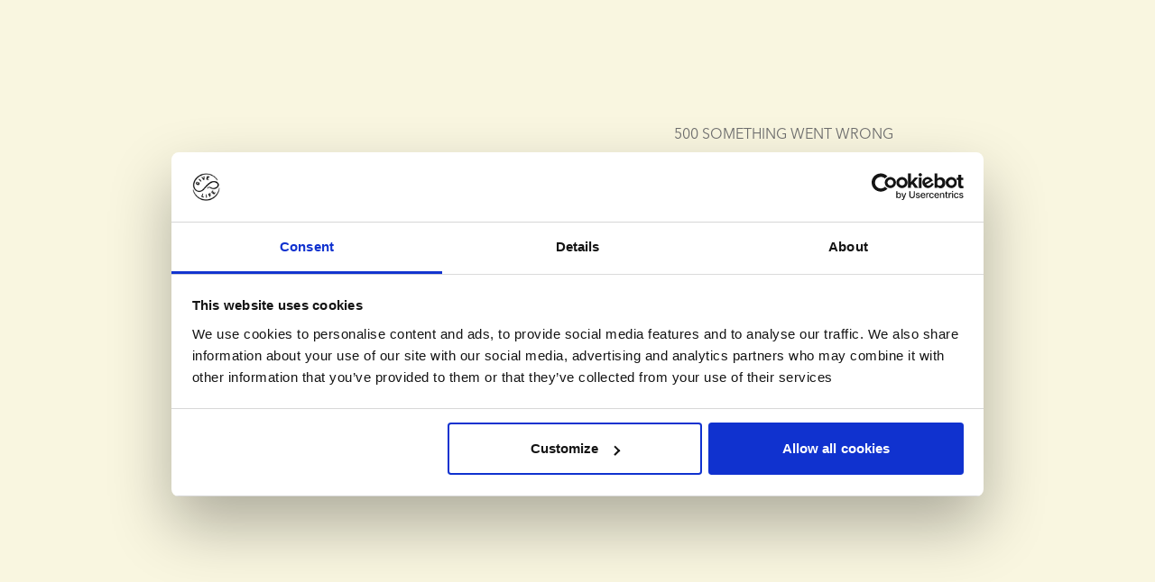

--- FILE ---
content_type: text/html; charset=utf-8
request_url: https://www.europeanspermbank.com/en/being-donor-conceived/donor-conceived-families
body_size: 91979
content:
<!DOCTYPE html><html lang="en"><head><meta charSet="utf-8"/><meta content="initial-scale=1.0, maximum-scale=1.0, width=device-width," name="viewport"/><link href="/favicon.ico" rel="shortcut icon"/><script id="gtm-script">(function(w,d,s,l,i){w[l]=w[l]||[];w[l].push({'gtm.start':
new Date().getTime(),event:'gtm.js'});var f=d.getElementsByTagName(s)[0],
j=d.createElement(s),dl=l!='dataLayer'?'&l='+l:'';j.async=true;j.src=
'https://www.googletagmanager.com/gtm.js?id='+i+dl;f.parentNode.insertBefore(j,f);
})(window,document,'script','dataLayer','GTM-W26B299F');</script><script async="" src="https://privacyproxy.europeanspermbank.com/analytics.js?tid=PP-82831690"></script><meta content="follow,index,max-snippet:-1,max-image-preview:large,max-video-preview:-1" name="robots"/><title>Being a donor-conceived family</title><meta content="If you’re choosing to have a baby with donor sperm, we recommend that you spend a little time learning about what it means to be a donor-conceived family." name="description"/><meta content="Being a donor-conceived family" name="og:title"/><meta content="If you’re choosing to have a baby with donor sperm, we recommend that you spend a little time learning about what it means to be a donor-conceived family." name="og:description"/><meta content="website" name="og:type"/><meta content="https://prod-cms4.europeanspermbank.com/media/z30jv44c/doner_fam-woman_and_child.jpeg" name="og:image"/><link href="https://www.europeanspermbank.com/en/being-donor-conceived/donor-conceived-families" hrefLang="en-gb" rel="alternate"/><link href="https://www.europeanspermbank.com/da/livet-som-donorundfanget/donorfamilier" hrefLang="da-dk" rel="alternate"/><link href="https://www.europeanspermbank.com/de/leben-als-spenderkind/familien-mit-spenderkind" hrefLang="de-de" rel="alternate"/><link href="https://www.europeanspermbank.com/nl/donor-families/gezinnen-met-donorkinderen" hrefLang="nl-nl" rel="alternate"/><link href="https://www.europeanspermbank.com/fr/etre-issu-dun-don/familles-issues-dun-don" hrefLang="fr-fr" rel="alternate"/><link href="https://www.europeanspermbank.com/es/ser-concebido-por-donacion/familias-concebidas-con-donante" hrefLang="es-es" rel="alternate"/><link href="https://www.europeanspermbank.com/it/essere-concepitoa-con-il-seme-di-un-donatore/famiglie-create-con-il-seme-di-un-donatore" hrefLang="it-it" rel="alternate"/><link href="https://www.europeanspermbank.com/pt/uma-concecao-atraves-de-doador/familias-concebidas-atraves-de-doador" hrefLang="pt-pt" rel="alternate"/><link href="https://www.europeanspermbank.com/el/sullhuh-me-doth/oikogeneies-poy-dhmioyrgnqhkan-me-sullhuh-me-doth" hrefLang="el-gr" rel="alternate"/><link href="https://www.europeanspermbank.com/en/being-donor-conceived/donor-conceived-families" rel="canonical"/><link rel="preload" as="image" href="https://prod-cms4.europeanspermbank.com/media/z1hmp1ga/esb_logo_screen_rgb_green.svg" fetchpriority="high"/><meta name="next-head-count" content="23"/><link href="https://fonts.googleapis.com" rel="preconnect"/><link crossorigin="anonymous" href="https://fonts.gstatic.com" rel="preconnect"/><link rel="preconnect" href="https://dev.visualwebsiteoptimizer.com"/><script type="text/javascript" id="vwoCode">window._vwo_code||(function(){var w=window,d=document;var account_id=1114934,version=2.2,settings_tolerance=2000,hide_element='body',hide_element_style='opacity:0 !important;filter:alpha(opacity=0) !important;background:none !important';if(f=!1,v=d.querySelector('#vwoCode'),cc={},-1<d.URL.indexOf('__vwo_disable__')||w._vwo_code)return;try{var e=JSON.parse(localStorage.getItem('_vwo_'+account_id+'_config'));cc=e&&'object'==typeof e?e:{}}catch(e){}function r(t){try{return decodeURIComponent(t)}catch(e){return t}}var s=(()=>{var e={combination:[],combinationChoose:[],split:[],exclude:[],uuid:null,consent:null,optOut:null},t=d.cookie||'';if(t)for(var i,n,o=/(?:^|;\s*)(?:(_vis_opt_exp_(\d+)_combi=([^;]*))|(_vis_opt_exp_(\d+)_combi_choose=([^;]*))|(_vis_opt_exp_(\d+)_split=([^:;]*))|(_vis_opt_exp_(\d+)_exclude=[^;]*)|(_vis_opt_out=([^;]*))|(_vwo_global_opt_out=[^;]*)|(_vwo_uuid=([^;]*))|(_vwo_consent=([^;]*)))/g;null!==(i=o.exec(t));)try{i[1]?e.combination.push({id:i[2],value:r(i[3])}):i[4]?e.combinationChoose.push({id:i[5],value:r(i[6])}):i[7]?e.split.push({id:i[8],value:r(i[9])}):i[10]?e.exclude.push({id:i[11]}):i[12]?e.optOut=r(i[13]):i[14]?e.optOut=!0:i[15]?e.uuid=r(i[16]):i[17]&&(n=r(i[18]),e.consent=n&&3<=n.length?n.substring(0,3):null)}catch(e){}return e})();function n(){var e=(()=>{if(w.VWO&&Array.isArray(w.VWO))for(var e=0;e<w.VWO.length;e++){var t=w.VWO[e];if(Array.isArray(t)&&('setVisitorId'===t[0]||'setSessionId'===t[0]))return!0}return!1})(),t='a='+account_id+'&u='+encodeURIComponent(w._vis_opt_url||d.URL)+'&vn='+version+'&ph=1'+('undefined'!=typeof platform?'&p='+platform:'')+'&st='+w.performance.now(),e=(!e&&((e=(()=>{var e,t=[],i={},n=w.VWO&&w.VWO.appliedCampaigns||{};for(e in n){var o=n[e]&&n[e].v;o&&(t.push(e+'-'+o+'-1'),i[e]=!0)}if(s&&s.combination)for(var r=0;r<s.combination.length;r++){var a=s.combination[r];i[a.id]||t.push(a.id+'-'+a.value)}return t.join('|')})())&&(t+='&c='+e),(e=(()=>{var e=[],t={};if(s&&s.combinationChoose)for(var i=0;i<s.combinationChoose.length;i++){var n=s.combinationChoose[i];e.push(n.id+'-'+n.value),t[n.id]=!0}if(s&&s.split)for(var o=0;o<s.split.length;o++)t[(n=s.split[o]).id]||e.push(n.id+'-'+n.value);return e.join('|')})())&&(t+='&cc='+e),e=(()=>{var e={},t=[];if(w.VWO&&Array.isArray(w.VWO))for(var i=0;i<w.VWO.length;i++){var n=w.VWO[i];if(Array.isArray(n)&&'setVariation'===n[0]&&n[1]&&Array.isArray(n[1]))for(var o=0;o<n[1].length;o++){var r,a=n[1][o];a&&'object'==typeof a&&(r=a.e,a=a.v,r)&&a&&(e[r]=a)}}for(r in e)t.push(r+'-'+e[r]);return t.join('|')})())&&(t+='&sv='+e),s&&s.optOut&&(t+='&o='+s.optOut),(()=>{var e=[],t={};if(s&&s.exclude)for(var i=0;i<s.exclude.length;i++){var n=s.exclude[i];t[n.id]||(e.push(n.id),t[n.id]=!0)}return e.join('|')})());return e&&(t+='&e='+e),s&&s.uuid&&(t+='&id='+s.uuid),s&&s.consent&&(t+='&consent='+s.consent),w.name&&-1<w.name.indexOf('_vis_preview')&&(t+='&pM=true'),w.VWO&&w.VWO.ed&&(t+='&ed='+w.VWO.ed),t}code={nonce:v&&v.nonce,library_tolerance:function(){return'undefined'!=typeof library_tolerance?library_tolerance:void 0},settings_tolerance:function(){return cc.sT||settings_tolerance},hide_element_style:function(){return'{'+(cc.hES||hide_element_style)+'}'},hide_element:function(){return performance.getEntriesByName('first-contentful-paint')[0]?'':'string'==typeof cc.hE?cc.hE:hide_element},getVersion:function(){return version},finish:function(e){var t;f||(f=!0,(t=d.getElementById('_vis_opt_path_hides'))&&t.parentNode.removeChild(t),e&&((new Image).src='https://dev.visualwebsiteoptimizer.com/ee.gif?a='+account_id+e))},finished:function(){return f},addScript:function(e){var t=d.createElement('script');t.type='text/javascript',e.src?t.src=e.src:t.text=e.text,v&&t.setAttribute('nonce',v.nonce),d.getElementsByTagName('head')[0].appendChild(t)},load:function(e,t){t=t||{};var i=new XMLHttpRequest;i.open('GET',e,!0),i.withCredentials=!t.dSC,i.responseType=t.responseType||'text',i.onload=function(){if(t.onloadCb)return t.onloadCb(i,e);200===i.status?w._vwo_code.addScript({text:i.responseText}):w._vwo_code.finish('&e=loading_failure:'+e)},i.onerror=function(){if(t.onerrorCb)return t.onerrorCb(e);w._vwo_code.finish('&e=loading_failure:'+e)},i.send()},init:function(){var e,t,i=this.settings_tolerance(),i=(w._vwo_settings_timer=setTimeout(function(){w._vwo_code.finish()},i),'body'!==this.hide_element()?(e=d.createElement('style'),t=(i=this.hide_element())?i+this.hide_element_style():'',i=d.getElementsByTagName('head')[0],e.setAttribute('id','_vis_opt_path_hides'),v&&e.setAttribute('nonce',v.nonce),e.setAttribute('type','text/css'),e.styleSheet?e.styleSheet.cssText=t:e.appendChild(d.createTextNode(t)),i.appendChild(e)):(e=d.getElementsByTagName('head')[0],(t=d.createElement('div')).style.cssText='z-index: 2147483647 !important;position: fixed !important;left: 0 !important;top: 0 !important;width: 100% !important;height: 100% !important;background:white!important;',t.setAttribute('id','_vis_opt_path_hides'),t.classList.add('_vis_hide_layer'),e.parentNode.insertBefore(t,e.nextSibling)),'https://dev.visualwebsiteoptimizer.com/j.php?'+n());-1!==w.location.search.indexOf('_vwo_xhr')?this.addScript({src:i}):this.load(i+'&x=true',{l:1})}};w._vwo_code=code;code.init();})();function d(){var e;t._vwo_code&&(e=d.hidingStyle=document.getElementById('_vis_opt_path_hides')||d.hidingStyle,t._vwo_code.finished()||_vwo_code.libExecuted||t.VWO&&VWO.dNR||(document.getElementById('_vis_opt_path_hides')||document.getElementsByTagName('head')[0].appendChild(e),requestAnimationFrame(d)))}var t;t=window,d();</script><link rel="preconnect" href="https://fonts.gstatic.com" crossorigin /><link data-next-font="" rel="preconnect" href="/" crossorigin="anonymous"/><link rel="preload" href="/_next/static/css/dc01979ef40159ed.css" as="style" crossorigin="anonymous"/><link rel="stylesheet" href="/_next/static/css/dc01979ef40159ed.css" crossorigin="anonymous" data-n-g=""/><link rel="preload" href="/_next/static/css/36b7744f0b963e88.css" as="style" crossorigin="anonymous"/><link rel="stylesheet" href="/_next/static/css/36b7744f0b963e88.css" crossorigin="anonymous" data-n-p=""/><link rel="preload" href="/_next/static/css/68ab8c894b935acf.css" as="style" crossorigin="anonymous"/><link rel="stylesheet" href="/_next/static/css/68ab8c894b935acf.css" crossorigin="anonymous" data-n-p=""/><link rel="preload" href="/_next/static/css/438b915d8bca974b.css" as="style" crossorigin="anonymous"/><link rel="stylesheet" href="/_next/static/css/438b915d8bca974b.css" crossorigin="anonymous" data-n-p=""/><link rel="preload" href="/_next/static/css/d83db88fd4462377.css" as="style" crossorigin="anonymous"/><link rel="stylesheet" href="/_next/static/css/d83db88fd4462377.css" crossorigin="anonymous" data-n-p=""/><link rel="preload" href="/_next/static/css/dc49d1945dd89cd9.css" as="style" crossorigin="anonymous"/><link rel="stylesheet" href="/_next/static/css/dc49d1945dd89cd9.css" crossorigin="anonymous" data-n-p=""/><link rel="preload" href="/_next/static/css/bea56f73d5e3c9c3.css" as="style" crossorigin="anonymous"/><link rel="stylesheet" href="/_next/static/css/bea56f73d5e3c9c3.css" crossorigin="anonymous" data-n-p=""/><link rel="preload" href="/_next/static/css/8e4cd99c055232e3.css" as="style" crossorigin="anonymous"/><link rel="stylesheet" href="/_next/static/css/8e4cd99c055232e3.css" crossorigin="anonymous"/><link rel="preload" href="/_next/static/css/3c83cb144372609e.css" as="style" crossorigin="anonymous"/><link rel="stylesheet" href="/_next/static/css/3c83cb144372609e.css" crossorigin="anonymous"/><link rel="preload" href="/_next/static/css/2b87e079eccd6391.css" as="style" crossorigin="anonymous"/><link rel="stylesheet" href="/_next/static/css/2b87e079eccd6391.css" crossorigin="anonymous"/><link rel="preload" href="/_next/static/css/d77a8238eb12e3aa.css" as="style" crossorigin="anonymous"/><link rel="stylesheet" href="/_next/static/css/d77a8238eb12e3aa.css" crossorigin="anonymous"/><link rel="preload" href="/_next/static/css/880469bc922156d2.css" as="style" crossorigin="anonymous"/><link rel="stylesheet" href="/_next/static/css/880469bc922156d2.css" crossorigin="anonymous"/><noscript data-n-css=""></noscript><script defer="" crossorigin="anonymous" nomodule="" src="/_next/static/chunks/polyfills-c67a75d1b6f99dc8.js"></script><script defer="" src="/_next/static/chunks/2778.e9f49cbf99014fce.js" crossorigin="anonymous"></script><script defer="" src="/_next/static/chunks/8268-310c77e74ef21ee4.js" crossorigin="anonymous"></script><script defer="" src="/_next/static/chunks/2219.1c452d071517cce4.js" crossorigin="anonymous"></script><script defer="" src="/_next/static/chunks/2545.ef27b8d381d02a31.js" crossorigin="anonymous"></script><script defer="" src="/_next/static/chunks/3129.c2eebd0918f5ad14.js" crossorigin="anonymous"></script><script defer="" src="/_next/static/chunks/5186.0397876fe827e14c.js" crossorigin="anonymous"></script><script src="/_next/static/chunks/webpack-5fc283e584de3251.js" defer="" crossorigin="anonymous"></script><script src="/_next/static/chunks/framework-f29e48ae95cae5a3.js" defer="" crossorigin="anonymous"></script><script src="/_next/static/chunks/main-19d40ea9485765ba.js" defer="" crossorigin="anonymous"></script><script src="/_next/static/chunks/pages/_app-21fc8917b2fde2c3.js" defer="" crossorigin="anonymous"></script><script src="/_next/static/chunks/94a7ad86-20e09c8aeb1be6e9.js" defer="" crossorigin="anonymous"></script><script src="/_next/static/chunks/f69c523d-e5555856d6b341da.js" defer="" crossorigin="anonymous"></script><script src="/_next/static/chunks/2edb282b-349550038a9ceb38.js" defer="" crossorigin="anonymous"></script><script src="/_next/static/chunks/5573-39470bbe299026ef.js" defer="" crossorigin="anonymous"></script><script src="/_next/static/chunks/1796-a7401be7b42d0b6b.js" defer="" crossorigin="anonymous"></script><script src="/_next/static/chunks/7027-73c088cfdcf0cb7b.js" defer="" crossorigin="anonymous"></script><script src="/_next/static/chunks/8622-eaa360865fbe2a51.js" defer="" crossorigin="anonymous"></script><script src="/_next/static/chunks/8330-13b8bf8e3c7c6dd0.js" defer="" crossorigin="anonymous"></script><script src="/_next/static/chunks/3337-ec8b973f19c70d9c.js" defer="" crossorigin="anonymous"></script><script src="/_next/static/chunks/pages/%5B...slug%5D-a40953287f6a1fba.js" defer="" crossorigin="anonymous"></script><script src="/_next/static/QBsZwfSQZI4sWhcnmxV67/_buildManifest.js" defer="" crossorigin="anonymous"></script><script src="/_next/static/QBsZwfSQZI4sWhcnmxV67/_ssgManifest.js" defer="" crossorigin="anonymous"></script><style data-href="https://fonts.googleapis.com/css2?family=Roboto+Slab:wght@400;700&family=Roboto:wght@400;700&display=swap">@font-face{font-family:'Roboto';font-style:normal;font-weight:400;font-stretch:normal;font-display:swap;src:url(https://fonts.gstatic.com/l/font?kit=KFOMCnqEu92Fr1ME7kSn66aGLdTylUAMQXC89YmC2DPNWubEbWmQ&skey=a0a0114a1dcab3ac&v=v50) format('woff')}@font-face{font-family:'Roboto';font-style:normal;font-weight:700;font-stretch:normal;font-display:swap;src:url(https://fonts.gstatic.com/l/font?kit=KFOMCnqEu92Fr1ME7kSn66aGLdTylUAMQXC89YmC2DPNWuYjammQ&skey=a0a0114a1dcab3ac&v=v50) format('woff')}@font-face{font-family:'Roboto Slab';font-style:normal;font-weight:400;font-display:swap;src:url(https://fonts.gstatic.com/l/font?kit=BngbUXZYTXPIvIBgJJSb6s3BzlRRfKOFbvjojISWaw&skey=a9ad6a4717e923f0&v=v36) format('woff')}@font-face{font-family:'Roboto Slab';font-style:normal;font-weight:700;font-display:swap;src:url(https://fonts.gstatic.com/l/font?kit=BngbUXZYTXPIvIBgJJSb6s3BzlRRfKOFbvjoa4OWaw&skey=a9ad6a4717e923f0&v=v36) format('woff')}@font-face{font-family:'Roboto';font-style:normal;font-weight:400;font-stretch:100%;font-display:swap;src:url(https://fonts.gstatic.com/s/roboto/v50/KFO7CnqEu92Fr1ME7kSn66aGLdTylUAMa3GUBHMdazTgWw.woff2) format('woff2');unicode-range:U+0460-052F,U+1C80-1C8A,U+20B4,U+2DE0-2DFF,U+A640-A69F,U+FE2E-FE2F}@font-face{font-family:'Roboto';font-style:normal;font-weight:400;font-stretch:100%;font-display:swap;src:url(https://fonts.gstatic.com/s/roboto/v50/KFO7CnqEu92Fr1ME7kSn66aGLdTylUAMa3iUBHMdazTgWw.woff2) format('woff2');unicode-range:U+0301,U+0400-045F,U+0490-0491,U+04B0-04B1,U+2116}@font-face{font-family:'Roboto';font-style:normal;font-weight:400;font-stretch:100%;font-display:swap;src:url(https://fonts.gstatic.com/s/roboto/v50/KFO7CnqEu92Fr1ME7kSn66aGLdTylUAMa3CUBHMdazTgWw.woff2) format('woff2');unicode-range:U+1F00-1FFF}@font-face{font-family:'Roboto';font-style:normal;font-weight:400;font-stretch:100%;font-display:swap;src:url(https://fonts.gstatic.com/s/roboto/v50/KFO7CnqEu92Fr1ME7kSn66aGLdTylUAMa3-UBHMdazTgWw.woff2) format('woff2');unicode-range:U+0370-0377,U+037A-037F,U+0384-038A,U+038C,U+038E-03A1,U+03A3-03FF}@font-face{font-family:'Roboto';font-style:normal;font-weight:400;font-stretch:100%;font-display:swap;src:url(https://fonts.gstatic.com/s/roboto/v50/KFO7CnqEu92Fr1ME7kSn66aGLdTylUAMawCUBHMdazTgWw.woff2) format('woff2');unicode-range:U+0302-0303,U+0305,U+0307-0308,U+0310,U+0312,U+0315,U+031A,U+0326-0327,U+032C,U+032F-0330,U+0332-0333,U+0338,U+033A,U+0346,U+034D,U+0391-03A1,U+03A3-03A9,U+03B1-03C9,U+03D1,U+03D5-03D6,U+03F0-03F1,U+03F4-03F5,U+2016-2017,U+2034-2038,U+203C,U+2040,U+2043,U+2047,U+2050,U+2057,U+205F,U+2070-2071,U+2074-208E,U+2090-209C,U+20D0-20DC,U+20E1,U+20E5-20EF,U+2100-2112,U+2114-2115,U+2117-2121,U+2123-214F,U+2190,U+2192,U+2194-21AE,U+21B0-21E5,U+21F1-21F2,U+21F4-2211,U+2213-2214,U+2216-22FF,U+2308-230B,U+2310,U+2319,U+231C-2321,U+2336-237A,U+237C,U+2395,U+239B-23B7,U+23D0,U+23DC-23E1,U+2474-2475,U+25AF,U+25B3,U+25B7,U+25BD,U+25C1,U+25CA,U+25CC,U+25FB,U+266D-266F,U+27C0-27FF,U+2900-2AFF,U+2B0E-2B11,U+2B30-2B4C,U+2BFE,U+3030,U+FF5B,U+FF5D,U+1D400-1D7FF,U+1EE00-1EEFF}@font-face{font-family:'Roboto';font-style:normal;font-weight:400;font-stretch:100%;font-display:swap;src:url(https://fonts.gstatic.com/s/roboto/v50/KFO7CnqEu92Fr1ME7kSn66aGLdTylUAMaxKUBHMdazTgWw.woff2) format('woff2');unicode-range:U+0001-000C,U+000E-001F,U+007F-009F,U+20DD-20E0,U+20E2-20E4,U+2150-218F,U+2190,U+2192,U+2194-2199,U+21AF,U+21E6-21F0,U+21F3,U+2218-2219,U+2299,U+22C4-22C6,U+2300-243F,U+2440-244A,U+2460-24FF,U+25A0-27BF,U+2800-28FF,U+2921-2922,U+2981,U+29BF,U+29EB,U+2B00-2BFF,U+4DC0-4DFF,U+FFF9-FFFB,U+10140-1018E,U+10190-1019C,U+101A0,U+101D0-101FD,U+102E0-102FB,U+10E60-10E7E,U+1D2C0-1D2D3,U+1D2E0-1D37F,U+1F000-1F0FF,U+1F100-1F1AD,U+1F1E6-1F1FF,U+1F30D-1F30F,U+1F315,U+1F31C,U+1F31E,U+1F320-1F32C,U+1F336,U+1F378,U+1F37D,U+1F382,U+1F393-1F39F,U+1F3A7-1F3A8,U+1F3AC-1F3AF,U+1F3C2,U+1F3C4-1F3C6,U+1F3CA-1F3CE,U+1F3D4-1F3E0,U+1F3ED,U+1F3F1-1F3F3,U+1F3F5-1F3F7,U+1F408,U+1F415,U+1F41F,U+1F426,U+1F43F,U+1F441-1F442,U+1F444,U+1F446-1F449,U+1F44C-1F44E,U+1F453,U+1F46A,U+1F47D,U+1F4A3,U+1F4B0,U+1F4B3,U+1F4B9,U+1F4BB,U+1F4BF,U+1F4C8-1F4CB,U+1F4D6,U+1F4DA,U+1F4DF,U+1F4E3-1F4E6,U+1F4EA-1F4ED,U+1F4F7,U+1F4F9-1F4FB,U+1F4FD-1F4FE,U+1F503,U+1F507-1F50B,U+1F50D,U+1F512-1F513,U+1F53E-1F54A,U+1F54F-1F5FA,U+1F610,U+1F650-1F67F,U+1F687,U+1F68D,U+1F691,U+1F694,U+1F698,U+1F6AD,U+1F6B2,U+1F6B9-1F6BA,U+1F6BC,U+1F6C6-1F6CF,U+1F6D3-1F6D7,U+1F6E0-1F6EA,U+1F6F0-1F6F3,U+1F6F7-1F6FC,U+1F700-1F7FF,U+1F800-1F80B,U+1F810-1F847,U+1F850-1F859,U+1F860-1F887,U+1F890-1F8AD,U+1F8B0-1F8BB,U+1F8C0-1F8C1,U+1F900-1F90B,U+1F93B,U+1F946,U+1F984,U+1F996,U+1F9E9,U+1FA00-1FA6F,U+1FA70-1FA7C,U+1FA80-1FA89,U+1FA8F-1FAC6,U+1FACE-1FADC,U+1FADF-1FAE9,U+1FAF0-1FAF8,U+1FB00-1FBFF}@font-face{font-family:'Roboto';font-style:normal;font-weight:400;font-stretch:100%;font-display:swap;src:url(https://fonts.gstatic.com/s/roboto/v50/KFO7CnqEu92Fr1ME7kSn66aGLdTylUAMa3OUBHMdazTgWw.woff2) format('woff2');unicode-range:U+0102-0103,U+0110-0111,U+0128-0129,U+0168-0169,U+01A0-01A1,U+01AF-01B0,U+0300-0301,U+0303-0304,U+0308-0309,U+0323,U+0329,U+1EA0-1EF9,U+20AB}@font-face{font-family:'Roboto';font-style:normal;font-weight:400;font-stretch:100%;font-display:swap;src:url(https://fonts.gstatic.com/s/roboto/v50/KFO7CnqEu92Fr1ME7kSn66aGLdTylUAMa3KUBHMdazTgWw.woff2) format('woff2');unicode-range:U+0100-02BA,U+02BD-02C5,U+02C7-02CC,U+02CE-02D7,U+02DD-02FF,U+0304,U+0308,U+0329,U+1D00-1DBF,U+1E00-1E9F,U+1EF2-1EFF,U+2020,U+20A0-20AB,U+20AD-20C0,U+2113,U+2C60-2C7F,U+A720-A7FF}@font-face{font-family:'Roboto';font-style:normal;font-weight:400;font-stretch:100%;font-display:swap;src:url(https://fonts.gstatic.com/s/roboto/v50/KFO7CnqEu92Fr1ME7kSn66aGLdTylUAMa3yUBHMdazQ.woff2) format('woff2');unicode-range:U+0000-00FF,U+0131,U+0152-0153,U+02BB-02BC,U+02C6,U+02DA,U+02DC,U+0304,U+0308,U+0329,U+2000-206F,U+20AC,U+2122,U+2191,U+2193,U+2212,U+2215,U+FEFF,U+FFFD}@font-face{font-family:'Roboto';font-style:normal;font-weight:700;font-stretch:100%;font-display:swap;src:url(https://fonts.gstatic.com/s/roboto/v50/KFO7CnqEu92Fr1ME7kSn66aGLdTylUAMa3GUBHMdazTgWw.woff2) format('woff2');unicode-range:U+0460-052F,U+1C80-1C8A,U+20B4,U+2DE0-2DFF,U+A640-A69F,U+FE2E-FE2F}@font-face{font-family:'Roboto';font-style:normal;font-weight:700;font-stretch:100%;font-display:swap;src:url(https://fonts.gstatic.com/s/roboto/v50/KFO7CnqEu92Fr1ME7kSn66aGLdTylUAMa3iUBHMdazTgWw.woff2) format('woff2');unicode-range:U+0301,U+0400-045F,U+0490-0491,U+04B0-04B1,U+2116}@font-face{font-family:'Roboto';font-style:normal;font-weight:700;font-stretch:100%;font-display:swap;src:url(https://fonts.gstatic.com/s/roboto/v50/KFO7CnqEu92Fr1ME7kSn66aGLdTylUAMa3CUBHMdazTgWw.woff2) format('woff2');unicode-range:U+1F00-1FFF}@font-face{font-family:'Roboto';font-style:normal;font-weight:700;font-stretch:100%;font-display:swap;src:url(https://fonts.gstatic.com/s/roboto/v50/KFO7CnqEu92Fr1ME7kSn66aGLdTylUAMa3-UBHMdazTgWw.woff2) format('woff2');unicode-range:U+0370-0377,U+037A-037F,U+0384-038A,U+038C,U+038E-03A1,U+03A3-03FF}@font-face{font-family:'Roboto';font-style:normal;font-weight:700;font-stretch:100%;font-display:swap;src:url(https://fonts.gstatic.com/s/roboto/v50/KFO7CnqEu92Fr1ME7kSn66aGLdTylUAMawCUBHMdazTgWw.woff2) format('woff2');unicode-range:U+0302-0303,U+0305,U+0307-0308,U+0310,U+0312,U+0315,U+031A,U+0326-0327,U+032C,U+032F-0330,U+0332-0333,U+0338,U+033A,U+0346,U+034D,U+0391-03A1,U+03A3-03A9,U+03B1-03C9,U+03D1,U+03D5-03D6,U+03F0-03F1,U+03F4-03F5,U+2016-2017,U+2034-2038,U+203C,U+2040,U+2043,U+2047,U+2050,U+2057,U+205F,U+2070-2071,U+2074-208E,U+2090-209C,U+20D0-20DC,U+20E1,U+20E5-20EF,U+2100-2112,U+2114-2115,U+2117-2121,U+2123-214F,U+2190,U+2192,U+2194-21AE,U+21B0-21E5,U+21F1-21F2,U+21F4-2211,U+2213-2214,U+2216-22FF,U+2308-230B,U+2310,U+2319,U+231C-2321,U+2336-237A,U+237C,U+2395,U+239B-23B7,U+23D0,U+23DC-23E1,U+2474-2475,U+25AF,U+25B3,U+25B7,U+25BD,U+25C1,U+25CA,U+25CC,U+25FB,U+266D-266F,U+27C0-27FF,U+2900-2AFF,U+2B0E-2B11,U+2B30-2B4C,U+2BFE,U+3030,U+FF5B,U+FF5D,U+1D400-1D7FF,U+1EE00-1EEFF}@font-face{font-family:'Roboto';font-style:normal;font-weight:700;font-stretch:100%;font-display:swap;src:url(https://fonts.gstatic.com/s/roboto/v50/KFO7CnqEu92Fr1ME7kSn66aGLdTylUAMaxKUBHMdazTgWw.woff2) format('woff2');unicode-range:U+0001-000C,U+000E-001F,U+007F-009F,U+20DD-20E0,U+20E2-20E4,U+2150-218F,U+2190,U+2192,U+2194-2199,U+21AF,U+21E6-21F0,U+21F3,U+2218-2219,U+2299,U+22C4-22C6,U+2300-243F,U+2440-244A,U+2460-24FF,U+25A0-27BF,U+2800-28FF,U+2921-2922,U+2981,U+29BF,U+29EB,U+2B00-2BFF,U+4DC0-4DFF,U+FFF9-FFFB,U+10140-1018E,U+10190-1019C,U+101A0,U+101D0-101FD,U+102E0-102FB,U+10E60-10E7E,U+1D2C0-1D2D3,U+1D2E0-1D37F,U+1F000-1F0FF,U+1F100-1F1AD,U+1F1E6-1F1FF,U+1F30D-1F30F,U+1F315,U+1F31C,U+1F31E,U+1F320-1F32C,U+1F336,U+1F378,U+1F37D,U+1F382,U+1F393-1F39F,U+1F3A7-1F3A8,U+1F3AC-1F3AF,U+1F3C2,U+1F3C4-1F3C6,U+1F3CA-1F3CE,U+1F3D4-1F3E0,U+1F3ED,U+1F3F1-1F3F3,U+1F3F5-1F3F7,U+1F408,U+1F415,U+1F41F,U+1F426,U+1F43F,U+1F441-1F442,U+1F444,U+1F446-1F449,U+1F44C-1F44E,U+1F453,U+1F46A,U+1F47D,U+1F4A3,U+1F4B0,U+1F4B3,U+1F4B9,U+1F4BB,U+1F4BF,U+1F4C8-1F4CB,U+1F4D6,U+1F4DA,U+1F4DF,U+1F4E3-1F4E6,U+1F4EA-1F4ED,U+1F4F7,U+1F4F9-1F4FB,U+1F4FD-1F4FE,U+1F503,U+1F507-1F50B,U+1F50D,U+1F512-1F513,U+1F53E-1F54A,U+1F54F-1F5FA,U+1F610,U+1F650-1F67F,U+1F687,U+1F68D,U+1F691,U+1F694,U+1F698,U+1F6AD,U+1F6B2,U+1F6B9-1F6BA,U+1F6BC,U+1F6C6-1F6CF,U+1F6D3-1F6D7,U+1F6E0-1F6EA,U+1F6F0-1F6F3,U+1F6F7-1F6FC,U+1F700-1F7FF,U+1F800-1F80B,U+1F810-1F847,U+1F850-1F859,U+1F860-1F887,U+1F890-1F8AD,U+1F8B0-1F8BB,U+1F8C0-1F8C1,U+1F900-1F90B,U+1F93B,U+1F946,U+1F984,U+1F996,U+1F9E9,U+1FA00-1FA6F,U+1FA70-1FA7C,U+1FA80-1FA89,U+1FA8F-1FAC6,U+1FACE-1FADC,U+1FADF-1FAE9,U+1FAF0-1FAF8,U+1FB00-1FBFF}@font-face{font-family:'Roboto';font-style:normal;font-weight:700;font-stretch:100%;font-display:swap;src:url(https://fonts.gstatic.com/s/roboto/v50/KFO7CnqEu92Fr1ME7kSn66aGLdTylUAMa3OUBHMdazTgWw.woff2) format('woff2');unicode-range:U+0102-0103,U+0110-0111,U+0128-0129,U+0168-0169,U+01A0-01A1,U+01AF-01B0,U+0300-0301,U+0303-0304,U+0308-0309,U+0323,U+0329,U+1EA0-1EF9,U+20AB}@font-face{font-family:'Roboto';font-style:normal;font-weight:700;font-stretch:100%;font-display:swap;src:url(https://fonts.gstatic.com/s/roboto/v50/KFO7CnqEu92Fr1ME7kSn66aGLdTylUAMa3KUBHMdazTgWw.woff2) format('woff2');unicode-range:U+0100-02BA,U+02BD-02C5,U+02C7-02CC,U+02CE-02D7,U+02DD-02FF,U+0304,U+0308,U+0329,U+1D00-1DBF,U+1E00-1E9F,U+1EF2-1EFF,U+2020,U+20A0-20AB,U+20AD-20C0,U+2113,U+2C60-2C7F,U+A720-A7FF}@font-face{font-family:'Roboto';font-style:normal;font-weight:700;font-stretch:100%;font-display:swap;src:url(https://fonts.gstatic.com/s/roboto/v50/KFO7CnqEu92Fr1ME7kSn66aGLdTylUAMa3yUBHMdazQ.woff2) format('woff2');unicode-range:U+0000-00FF,U+0131,U+0152-0153,U+02BB-02BC,U+02C6,U+02DA,U+02DC,U+0304,U+0308,U+0329,U+2000-206F,U+20AC,U+2122,U+2191,U+2193,U+2212,U+2215,U+FEFF,U+FFFD}@font-face{font-family:'Roboto Slab';font-style:normal;font-weight:400;font-display:swap;src:url(https://fonts.gstatic.com/s/robotoslab/v36/BngMUXZYTXPIvIBgJJSb6ufA5qWr4xCCQ_k.woff2) format('woff2');unicode-range:U+0460-052F,U+1C80-1C8A,U+20B4,U+2DE0-2DFF,U+A640-A69F,U+FE2E-FE2F}@font-face{font-family:'Roboto Slab';font-style:normal;font-weight:400;font-display:swap;src:url(https://fonts.gstatic.com/s/robotoslab/v36/BngMUXZYTXPIvIBgJJSb6ufJ5qWr4xCCQ_k.woff2) format('woff2');unicode-range:U+0301,U+0400-045F,U+0490-0491,U+04B0-04B1,U+2116}@font-face{font-family:'Roboto Slab';font-style:normal;font-weight:400;font-display:swap;src:url(https://fonts.gstatic.com/s/robotoslab/v36/BngMUXZYTXPIvIBgJJSb6ufB5qWr4xCCQ_k.woff2) format('woff2');unicode-range:U+1F00-1FFF}@font-face{font-family:'Roboto Slab';font-style:normal;font-weight:400;font-display:swap;src:url(https://fonts.gstatic.com/s/robotoslab/v36/BngMUXZYTXPIvIBgJJSb6ufO5qWr4xCCQ_k.woff2) format('woff2');unicode-range:U+0370-0377,U+037A-037F,U+0384-038A,U+038C,U+038E-03A1,U+03A3-03FF}@font-face{font-family:'Roboto Slab';font-style:normal;font-weight:400;font-display:swap;src:url(https://fonts.gstatic.com/s/robotoslab/v36/BngMUXZYTXPIvIBgJJSb6ufC5qWr4xCCQ_k.woff2) format('woff2');unicode-range:U+0102-0103,U+0110-0111,U+0128-0129,U+0168-0169,U+01A0-01A1,U+01AF-01B0,U+0300-0301,U+0303-0304,U+0308-0309,U+0323,U+0329,U+1EA0-1EF9,U+20AB}@font-face{font-family:'Roboto Slab';font-style:normal;font-weight:400;font-display:swap;src:url(https://fonts.gstatic.com/s/robotoslab/v36/BngMUXZYTXPIvIBgJJSb6ufD5qWr4xCCQ_k.woff2) format('woff2');unicode-range:U+0100-02BA,U+02BD-02C5,U+02C7-02CC,U+02CE-02D7,U+02DD-02FF,U+0304,U+0308,U+0329,U+1D00-1DBF,U+1E00-1E9F,U+1EF2-1EFF,U+2020,U+20A0-20AB,U+20AD-20C0,U+2113,U+2C60-2C7F,U+A720-A7FF}@font-face{font-family:'Roboto Slab';font-style:normal;font-weight:400;font-display:swap;src:url(https://fonts.gstatic.com/s/robotoslab/v36/BngMUXZYTXPIvIBgJJSb6ufN5qWr4xCC.woff2) format('woff2');unicode-range:U+0000-00FF,U+0131,U+0152-0153,U+02BB-02BC,U+02C6,U+02DA,U+02DC,U+0304,U+0308,U+0329,U+2000-206F,U+20AC,U+2122,U+2191,U+2193,U+2212,U+2215,U+FEFF,U+FFFD}@font-face{font-family:'Roboto Slab';font-style:normal;font-weight:700;font-display:swap;src:url(https://fonts.gstatic.com/s/robotoslab/v36/BngMUXZYTXPIvIBgJJSb6ufA5qWr4xCCQ_k.woff2) format('woff2');unicode-range:U+0460-052F,U+1C80-1C8A,U+20B4,U+2DE0-2DFF,U+A640-A69F,U+FE2E-FE2F}@font-face{font-family:'Roboto Slab';font-style:normal;font-weight:700;font-display:swap;src:url(https://fonts.gstatic.com/s/robotoslab/v36/BngMUXZYTXPIvIBgJJSb6ufJ5qWr4xCCQ_k.woff2) format('woff2');unicode-range:U+0301,U+0400-045F,U+0490-0491,U+04B0-04B1,U+2116}@font-face{font-family:'Roboto Slab';font-style:normal;font-weight:700;font-display:swap;src:url(https://fonts.gstatic.com/s/robotoslab/v36/BngMUXZYTXPIvIBgJJSb6ufB5qWr4xCCQ_k.woff2) format('woff2');unicode-range:U+1F00-1FFF}@font-face{font-family:'Roboto Slab';font-style:normal;font-weight:700;font-display:swap;src:url(https://fonts.gstatic.com/s/robotoslab/v36/BngMUXZYTXPIvIBgJJSb6ufO5qWr4xCCQ_k.woff2) format('woff2');unicode-range:U+0370-0377,U+037A-037F,U+0384-038A,U+038C,U+038E-03A1,U+03A3-03FF}@font-face{font-family:'Roboto Slab';font-style:normal;font-weight:700;font-display:swap;src:url(https://fonts.gstatic.com/s/robotoslab/v36/BngMUXZYTXPIvIBgJJSb6ufC5qWr4xCCQ_k.woff2) format('woff2');unicode-range:U+0102-0103,U+0110-0111,U+0128-0129,U+0168-0169,U+01A0-01A1,U+01AF-01B0,U+0300-0301,U+0303-0304,U+0308-0309,U+0323,U+0329,U+1EA0-1EF9,U+20AB}@font-face{font-family:'Roboto Slab';font-style:normal;font-weight:700;font-display:swap;src:url(https://fonts.gstatic.com/s/robotoslab/v36/BngMUXZYTXPIvIBgJJSb6ufD5qWr4xCCQ_k.woff2) format('woff2');unicode-range:U+0100-02BA,U+02BD-02C5,U+02C7-02CC,U+02CE-02D7,U+02DD-02FF,U+0304,U+0308,U+0329,U+1D00-1DBF,U+1E00-1E9F,U+1EF2-1EFF,U+2020,U+20A0-20AB,U+20AD-20C0,U+2113,U+2C60-2C7F,U+A720-A7FF}@font-face{font-family:'Roboto Slab';font-style:normal;font-weight:700;font-display:swap;src:url(https://fonts.gstatic.com/s/robotoslab/v36/BngMUXZYTXPIvIBgJJSb6ufN5qWr4xCC.woff2) format('woff2');unicode-range:U+0000-00FF,U+0131,U+0152-0153,U+02BB-02BC,U+02C6,U+02DA,U+02DC,U+0304,U+0308,U+0329,U+2000-206F,U+20AC,U+2122,U+2191,U+2193,U+2212,U+2215,U+FEFF,U+FFFD}</style></head><body><noscript><iframe height="0" src="https://www.googletagmanager.com/ns.html?id=GTM-W26B299F" style="display:none;visibility:hidden" width="0"></iframe></noscript><div id="__next"><link href="https://assets.videowise.com/style.css.gz" id="videowise-style-css" rel="stylesheet"/><div data-theme="esb" id="app"><div class="page-progress-loader_component__W_4b2"></div><header class="main-navigation_component__pf3on"><div class="main-navigation_preHeader___g8Y8" style="transform:none"><div class="main-navigation_logoWrapper__5N2U7" style="transform:none"><a aria-label="go to homepage" class="main-navigation_logoLink__p0Wti" href="/en"><img alt="" loading="lazy" decoding="async" data-nimg="fill" class="image_component___yd7E image_isLoading__Jc5nI" style="position:absolute;height:100%;width:100%;left:0;top:0;right:0;bottom:0;color:transparent" src="/images/header-logo.svg"/></a></div><div class="main-navigation_leftShape__nn9ZU"><svg fill="none" height="137" viewBox="0 0 402 137" width="402" xmlns="http://www.w3.org/2000/svg"><g clip-path="url(#clip0_3468_204764)"><path d="M65.5146 162.536C74.6778 130.418 105.18 97.6971 143.681 75.3544C182.223 52.9881 225.14 43.1212 257.034 52.2206C288.857 61.2997 310.876 85.6101 322.69 117.122C334.561 148.784 335.697 186.857 325.993 220.871C307.363 286.173 230.996 323.31 163.711 304.114C94.3966 284.338 47.3888 226.069 65.5146 162.536Z" stroke="currentColor" stroke-width="25"></path></g><defs><clipPath id="clip0_3468_204764"><rect fill="white" height="322.441" transform="translate(0.432617 290.9) rotate(-74.0767)" width="332.114"></rect></clipPath></defs></svg></div><div class="main-navigation_rightShape__4vk_I"><svg fill="none" height="541" viewBox="0 0 559 541" width="559" xmlns="http://www.w3.org/2000/svg"><path d="M558.1 237.6C558.1 385.7 417 540.9 268.9 540.9C120.8 540.9 0.699951 385.7 0.699951 237.6C0.699951 89.5 120.8 0.200012 268.9 0.200012C417 0.200012 558.1 89.4 558.1 237.6Z" fill="currentColor"></path></svg></div></div><div class="main-navigation-small_component__R46Pg" style="transform:none"><div class="main-navigation-small_mainNavigationWrapper__VdApK"><button class="main-navigation-small_burgerMenu__rNr7t" title="Menu"><div class="main-navigation-burger-menu_component__9RPGO"><svg fill="none" height="24" viewBox="0 0 24 24" width="24" xmlns="http://www.w3.org/2000/svg"><path d="M3 5H21" stroke="#272A44" stroke-linecap="round" stroke-linejoin="round" stroke-width="2"></path><path d="M3 12L21 12" stroke="#272A44" stroke-linecap="round" stroke-linejoin="round" stroke-width="2"></path><path d="M3 19L21 19" stroke="#272A44" stroke-linecap="round" stroke-linejoin="round" stroke-width="2"></path></svg></div><span class="typography_component__PaedF typography_bodyXSmall__lOxz3 main-navigation-small_label__UEe5i">Menu</span></button><div class="main-navigation-small_iconsWrapper__TuTiU"><div class="main-navigation-small_iconContainer___VabK"><button class="main-navigation-small_iconWrapper___f8cd" title="Login"><div class="icon_component__eAaPP main-navigation-small_icon__5hlIx"><svg xmlns="http://www.w3.org/2000/svg" fill="none" viewBox="0 0 24 24" class="icon_icon__FNu9w" height="24" preserveAspectRatio="xMidYMid meet" width="24"><path stroke="#272A44" stroke-linecap="round" stroke-linejoin="round" stroke-width="2" d="M10.5 18a7.5 7.5 0 1 0 0-15 7.5 7.5 0 0 0 0 15ZM16 16l5 5"></path></svg></div><span class="typography_component__PaedF typography_bodyXSmall__lOxz3 main-navigation-small_label__UEe5i">Search</span></button></div><div class="main-navigation-small_iconContainer___VabK"><button class="main-navigation-small_iconWrapper___f8cd" title="Login"><div class="icon_component__eAaPP main-navigation-small_icon__5hlIx"><svg xmlns="http://www.w3.org/2000/svg" fill="none" viewBox="0 0 24 24" class="icon_icon__FNu9w" height="24" preserveAspectRatio="xMidYMid meet" width="24"><path stroke="#272A44" stroke-linecap="round" stroke-linejoin="round" stroke-width="2" d="M11.997 3a4.5 4.5 0 1 0 .006 9 4.5 4.5 0 0 0-.006-9v0ZM20 21v-1a4 4 0 0 0-4-4H8a4 4 0 0 0-4 4v1"></path></svg></div><span class="typography_component__PaedF typography_bodyXSmall__lOxz3 main-navigation-small_label__UEe5i">Login</span></button></div><div class="main-navigation-small_iconContainer___VabK"><button class="main-navigation-small_iconWrapper___f8cd" title="Favourites"><div class="icon_component__eAaPP main-navigation-small_icon__5hlIx"><svg xmlns="http://www.w3.org/2000/svg" fill="none" viewBox="0 0 24 24" class="icon_icon__FNu9w" height="24" preserveAspectRatio="xMidYMid meet" width="24"><path stroke="currentColor" stroke-linecap="round" stroke-linejoin="round" stroke-width="2" d="m12.003 21 8.356-8.39a5.67 5.67 0 0 0 1.534-2.888 5.642 5.642 0 0 0-.32-3.248 5.567 5.567 0 0 0-2.054-2.52A5.63 5.63 0 0 0 16.4 3a5.441 5.441 0 0 0-2.602.653A5.761 5.761 0 0 0 12 5.175a5.55 5.55 0 0 0-2.41-1.793 5.594 5.594 0 0 0-3-.28 5.632 5.632 0 0 0-2.712 1.327 5.568 5.568 0 0 0-1.624 2.53 5.63 5.63 0 0 0-.091 3.016 5.659 5.659 0 0 0 1.48 2.634L12.003 21Z"></path></svg></div><span class="typography_component__PaedF typography_bodyXSmall__lOxz3 main-navigation-small_label__UEe5i">Favourites</span></button></div><div class="main-navigation-small_iconContainer___VabK"><button class="main-navigation-small_iconWrapper___f8cd" title="Cart"><div class="icon_component__eAaPP main-navigation-small_icon__5hlIx"><svg xmlns="http://www.w3.org/2000/svg" fill="none" viewBox="0 0 24 24" class="icon_icon__FNu9w" height="24" preserveAspectRatio="xMidYMid meet" width="24"><path stroke="#272A44" stroke-linejoin="round" stroke-width="2" d="M13.5 15.5c4 0 7-3.25 7-6.5s-3-6.5-7-6.5V9h-7c0 3.25 3 6.5 7 6.5Z"></path><path stroke="#272A44" stroke-linecap="round" stroke-linejoin="round" stroke-width="2" d="M6.5 9.184S6.592 5.592 3 5.592M9.05 21.5a1.75 1.75 0 1 0 0-3.5 1.75 1.75 0 0 0 0 3.5ZM18.25 21.5a1.75 1.75 0 1 0 0-3.5 1.75 1.75 0 0 0 0 3.5Z"></path></svg></div><span class="typography_component__PaedF typography_bodyXSmall__lOxz3 main-navigation-small_label__UEe5i">Cart</span></button></div></div></div></div><div class="menu-modal_component__kwY6o main-navigation-small_menuModal__upHcJ" style="opacity:0;transform:translateY(100vh) translateZ(0)"><div class="main-navigation-menu_component__iAsKw"><div class="main-navigation-menu_container__njH7K main-navigation-menu_isActive__PdOiM"><div class="main-navigation-menu_header__emP3Z" style="opacity:0"><div class="main-navigation-menu_logoWrapper__ibFgL"><div class="main-navigation-logo_component__T2z9t main-navigation-logo_hasBothLogos__4Demz"><div class="main-navigation-logo_logoDark__PXD6j"><img alt="" fetchpriority="high" width="155" height="40" decoding="async" data-nimg="1" class="image_component___yd7E main-navigation-logo_image__VqIFz image_isLoading__Jc5nI" style="color:transparent" src="https://prod-cms4.europeanspermbank.com/media/z1hmp1ga/esb_logo_screen_rgb_green.svg"/></div><div class="main-navigation-logo_logoLight__mamBr"><img alt="" fetchpriority="high" width="155" height="40" decoding="async" data-nimg="1" class="image_component___yd7E main-navigation-logo_image__VqIFz image_isLoading__Jc5nI" style="color:transparent" src="https://prod-cms4.europeanspermbank.com/media/z1hmp1ga/esb_logo_screen_rgb_green.svg"/></div></div></div><button class="main-navigation-menu_close__ZkeKQ"><div class="icon_component__eAaPP"><svg xmlns="http://www.w3.org/2000/svg" fill="none" viewBox="0 0 24 24" class="icon_icon__FNu9w" height="24" preserveAspectRatio="xMidYMid meet" width="24"><path stroke="#272A44" stroke-linecap="round" stroke-linejoin="round" stroke-width="2" d="m7 7.003 9.9 9.9M7.003 16.9l9.9-9.9"></path></svg></div></button></div><nav class="main-navigation-menu_content__jHB9L"><div class="main-navigation-menu_search__6tpOw" style="opacity:0"><div class="input_component__6FCzP"><div class="input_fieldWrapper__J4kZm"><input aria-label="Search content or donors" class="input_field__JQDVH input_indentText__E6uH5" id="input-:R26nbe66:" placeholder="Search content or donors" type="text"/><span class="input_showSearchIcon__ED7EI"><div class="icon_component__eAaPP"><svg xmlns="http://www.w3.org/2000/svg" fill="none" viewBox="0 0 24 24" class="icon_icon__FNu9w" height="24" preserveAspectRatio="xMidYMid meet" width="24"><path stroke="#272A44" stroke-linecap="round" stroke-linejoin="round" stroke-width="2" d="M10.5 18a7.5 7.5 0 1 0 0-15 7.5 7.5 0 0 0 0 15ZM16 16l5 5"></path></svg></div></span></div></div></div><div class="main-navigation-menu_itemsRow__tkV1K" style="opacity:0;transform:translateY(30px) translateZ(0)"><ul class="main-navigation-menu_items__2VDRb"><li class="main-navigation-menu_item__aidOp"><div class="main-navigation-menu_itemContent__dvIje" role="button" tabindex="0"><span class="typography_component__PaedF typography_linkLarge__L2KCj main-navigation-menu_linkTitle__TRQWf">Why European Sperm Bank</span><div class="icon_component__eAaPP main-navigation-menu_icon__YZefA"><svg xmlns="http://www.w3.org/2000/svg" fill="none" viewBox="0 0 24 24" class="icon_icon__FNu9w" height="24" preserveAspectRatio="xMidYMid meet" width="24"><path stroke="currentColor" stroke-linecap="round" stroke-linejoin="round" stroke-width="2" d="m8.5 19 7-6.998L8.5 5"></path></svg></div><div class="main-navigation-sub-menu_component__6M0dw"><div class="main-navigation-sub-menu_header__IAWKi"><button aria-label="return to menu" class="main-navigation-sub-menu_chevronLeft__fE2eT"><div class="icon_component__eAaPP main-navigation-sub-menu_icon__Ltp4d"><svg xmlns="http://www.w3.org/2000/svg" fill="none" viewBox="0 0 24 24" class="icon_icon__FNu9w" height="24" preserveAspectRatio="xMidYMid meet" width="24"><path stroke="#272A44" stroke-linecap="round" stroke-linejoin="round" stroke-width="2" d="m15.5 5-7 6.998 7 7.002"></path></svg></div></button><span class="typography_component__PaedF typography_headlineXSmall__rQbtZ main-navigation-sub-menu_headerText__WKlJe">Why European Sperm Bank</span><button class="main-navigation-sub-menu_close__6RRCL"><div class="icon_component__eAaPP main-navigation-sub-menu_closeIcon__JI7Sr"><svg xmlns="http://www.w3.org/2000/svg" fill="none" viewBox="0 0 24 24" class="icon_icon__FNu9w" height="24" preserveAspectRatio="xMidYMid meet" width="24"><path stroke="#272A44" stroke-linecap="round" stroke-linejoin="round" stroke-width="2" d="m7 7.003 9.9 9.9M7.003 16.9l9.9-9.9"></path></svg></div></button></div><div class="main-navigation-sub-menu_content__BKdIX"><ul class="main-navigation-menu_items__2VDRb"><li class="main-navigation-menu_item__aidOp"><a class="main-navigation-menu_linkTitle__TRQWf" href="https://www.europeanspermbank.com/en/getting-started/why-choose-us"><span class="typography_component__PaedF typography_linkLarge__L2KCj">Why choose us</span></a></li><li class="main-navigation-menu_item__aidOp"><a class="main-navigation-menu_linkTitle__TRQWf" href="https://www.europeanspermbank.com/en/getting-started/about-us"><span class="typography_component__PaedF typography_linkLarge__L2KCj">About us</span></a></li></ul></div></div></div></li><li class="main-navigation-menu_item__aidOp"><div class="main-navigation-menu_itemContent__dvIje" role="button" tabindex="0"><span class="typography_component__PaedF typography_linkLarge__L2KCj main-navigation-menu_linkTitle__TRQWf">How to start a family</span><div class="icon_component__eAaPP main-navigation-menu_icon__YZefA"><svg xmlns="http://www.w3.org/2000/svg" fill="none" viewBox="0 0 24 24" class="icon_icon__FNu9w" height="24" preserveAspectRatio="xMidYMid meet" width="24"><path stroke="currentColor" stroke-linecap="round" stroke-linejoin="round" stroke-width="2" d="m8.5 19 7-6.998L8.5 5"></path></svg></div><div class="main-navigation-sub-menu_component__6M0dw"><div class="main-navigation-sub-menu_header__IAWKi"><button aria-label="return to menu" class="main-navigation-sub-menu_chevronLeft__fE2eT"><div class="icon_component__eAaPP main-navigation-sub-menu_icon__Ltp4d"><svg xmlns="http://www.w3.org/2000/svg" fill="none" viewBox="0 0 24 24" class="icon_icon__FNu9w" height="24" preserveAspectRatio="xMidYMid meet" width="24"><path stroke="#272A44" stroke-linecap="round" stroke-linejoin="round" stroke-width="2" d="m15.5 5-7 6.998 7 7.002"></path></svg></div></button><span class="typography_component__PaedF typography_headlineXSmall__rQbtZ main-navigation-sub-menu_headerText__WKlJe">How to start a family</span><button class="main-navigation-sub-menu_close__6RRCL"><div class="icon_component__eAaPP main-navigation-sub-menu_closeIcon__JI7Sr"><svg xmlns="http://www.w3.org/2000/svg" fill="none" viewBox="0 0 24 24" class="icon_icon__FNu9w" height="24" preserveAspectRatio="xMidYMid meet" width="24"><path stroke="#272A44" stroke-linecap="round" stroke-linejoin="round" stroke-width="2" d="m7 7.003 9.9 9.9M7.003 16.9l9.9-9.9"></path></svg></div></button></div><div class="main-navigation-sub-menu_content__BKdIX"><ul class="main-navigation-menu_items__2VDRb"><li class="main-navigation-menu_item__aidOp"><a class="main-navigation-menu_linkTitle__TRQWf" href="https://www.europeanspermbank.com/en/getting-started/solo-mums-guide"><span class="typography_component__PaedF typography_linkLarge__L2KCj">Single mother guide</span></a></li><li class="main-navigation-menu_item__aidOp"><a class="main-navigation-menu_linkTitle__TRQWf" href="https://www.europeanspermbank.com/en/getting-started/same-sex-couples-guide"><span class="typography_component__PaedF typography_linkLarge__L2KCj">Same-sex family guide</span></a></li><li class="main-navigation-menu_item__aidOp"><a class="main-navigation-menu_linkTitle__TRQWf" href="https://www.europeanspermbank.com/en/getting-started/heterosexual-couples-guide"><span class="typography_component__PaedF typography_linkLarge__L2KCj">Heterosexual family guide</span></a></li><li class="main-navigation-menu_item__aidOp"><a class="main-navigation-menu_linkTitle__TRQWf" href="https://www.europeanspermbank.com/en/getting-started/pregnancy-slot"><span class="typography_component__PaedF typography_linkLarge__L2KCj">What is a Pregnancy Slot</span></a></li><li class="main-navigation-menu_item__aidOp"><a class="main-navigation-menu_linkTitle__TRQWf" href="https://www.europeanspermbank.com/en/services/sperm-storage"><span class="typography_component__PaedF typography_linkLarge__L2KCj">Reserve sperm for later use</span></a></li><li class="main-navigation-menu_item__aidOp"><div class="main-navigation-menu_itemContent__dvIje" role="button" tabindex="0"><span class="typography_component__PaedF typography_linkLarge__L2KCj main-navigation-menu_linkTitle__TRQWf">Fertility treatments</span><div class="icon_component__eAaPP main-navigation-menu_icon__YZefA"><svg xmlns="http://www.w3.org/2000/svg" fill="none" viewBox="0 0 24 24" class="icon_icon__FNu9w" height="24" preserveAspectRatio="xMidYMid meet" width="24"><path stroke="currentColor" stroke-linecap="round" stroke-linejoin="round" stroke-width="2" d="m8.5 19 7-6.998L8.5 5"></path></svg></div><div class="main-navigation-sub-menu_component__6M0dw"><div class="main-navigation-sub-menu_header__IAWKi"><button aria-label="return to menu" class="main-navigation-sub-menu_chevronLeft__fE2eT"><div class="icon_component__eAaPP main-navigation-sub-menu_icon__Ltp4d"><svg xmlns="http://www.w3.org/2000/svg" fill="none" viewBox="0 0 24 24" class="icon_icon__FNu9w" height="24" preserveAspectRatio="xMidYMid meet" width="24"><path stroke="#272A44" stroke-linecap="round" stroke-linejoin="round" stroke-width="2" d="m15.5 5-7 6.998 7 7.002"></path></svg></div></button><span class="typography_component__PaedF typography_headlineXSmall__rQbtZ main-navigation-sub-menu_headerText__WKlJe">Fertility treatments</span><button class="main-navigation-sub-menu_close__6RRCL"><div class="icon_component__eAaPP main-navigation-sub-menu_closeIcon__JI7Sr"><svg xmlns="http://www.w3.org/2000/svg" fill="none" viewBox="0 0 24 24" class="icon_icon__FNu9w" height="24" preserveAspectRatio="xMidYMid meet" width="24"><path stroke="#272A44" stroke-linecap="round" stroke-linejoin="round" stroke-width="2" d="m7 7.003 9.9 9.9M7.003 16.9l9.9-9.9"></path></svg></div></button></div><div class="main-navigation-sub-menu_content__BKdIX"><ul class="main-navigation-menu_items__2VDRb"><li class="main-navigation-menu_item__aidOp"><a class="main-navigation-menu_linkTitle__TRQWf" href="https://www.europeanspermbank.com/en/getting-started/treatment-types"><span class="typography_component__PaedF typography_linkLarge__L2KCj">Treatment types</span></a></li><li class="main-navigation-menu_item__aidOp"><a class="main-navigation-menu_linkTitle__TRQWf" href="https://www.europeanspermbank.com/en/services/assisted-home-insemination"><span class="typography_component__PaedF typography_linkLarge__L2KCj">Assisted home insemination</span></a></li></ul></div></div></div></li><li class="main-navigation-menu_item__aidOp"><a class="main-navigation-menu_linkTitle__TRQWf" href="https://www.europeanspermbank.com/en/getting-started/mot"><span class="typography_component__PaedF typography_linkLarge__L2KCj">Sperm motility (MOT)</span></a></li><li class="main-navigation-menu_item__aidOp"><a class="main-navigation-menu_linkTitle__TRQWf" href="https://www.europeanspermbank.com/en/services/double-donations"><span class="typography_component__PaedF typography_linkLarge__L2KCj">Double donations</span></a></li></ul></div></div></div></li><li class="main-navigation-menu_item__aidOp"><div class="main-navigation-menu_itemContent__dvIje" role="button" tabindex="0"><span class="typography_component__PaedF typography_linkLarge__L2KCj main-navigation-menu_linkTitle__TRQWf">How to choose a sperm donor</span><div class="icon_component__eAaPP main-navigation-menu_icon__YZefA"><svg xmlns="http://www.w3.org/2000/svg" fill="none" viewBox="0 0 24 24" class="icon_icon__FNu9w" height="24" preserveAspectRatio="xMidYMid meet" width="24"><path stroke="currentColor" stroke-linecap="round" stroke-linejoin="round" stroke-width="2" d="m8.5 19 7-6.998L8.5 5"></path></svg></div><div class="main-navigation-sub-menu_component__6M0dw"><div class="main-navigation-sub-menu_header__IAWKi"><button aria-label="return to menu" class="main-navigation-sub-menu_chevronLeft__fE2eT"><div class="icon_component__eAaPP main-navigation-sub-menu_icon__Ltp4d"><svg xmlns="http://www.w3.org/2000/svg" fill="none" viewBox="0 0 24 24" class="icon_icon__FNu9w" height="24" preserveAspectRatio="xMidYMid meet" width="24"><path stroke="#272A44" stroke-linecap="round" stroke-linejoin="round" stroke-width="2" d="m15.5 5-7 6.998 7 7.002"></path></svg></div></button><span class="typography_component__PaedF typography_headlineXSmall__rQbtZ main-navigation-sub-menu_headerText__WKlJe">How to choose a sperm donor</span><button class="main-navigation-sub-menu_close__6RRCL"><div class="icon_component__eAaPP main-navigation-sub-menu_closeIcon__JI7Sr"><svg xmlns="http://www.w3.org/2000/svg" fill="none" viewBox="0 0 24 24" class="icon_icon__FNu9w" height="24" preserveAspectRatio="xMidYMid meet" width="24"><path stroke="#272A44" stroke-linecap="round" stroke-linejoin="round" stroke-width="2" d="m7 7.003 9.9 9.9M7.003 16.9l9.9-9.9"></path></svg></div></button></div><div class="main-navigation-sub-menu_content__BKdIX"><ul class="main-navigation-menu_items__2VDRb"><li class="main-navigation-menu_item__aidOp"><a class="main-navigation-menu_linkTitle__TRQWf" href="https://www.europeanspermbank.com/en/getting-started/donor-profile-information"><span class="typography_component__PaedF typography_linkLarge__L2KCj">The sperm donor profiles</span></a></li><li class="main-navigation-menu_item__aidOp"><a class="main-navigation-menu_linkTitle__TRQWf" href="https://www.europeanspermbank.com/en/getting-started/family-limits"><span class="typography_component__PaedF typography_linkLarge__L2KCj">Sperm donor Family Limits</span></a></li><li class="main-navigation-menu_item__aidOp"><a class="main-navigation-menu_linkTitle__TRQWf" href="https://www.europeanspermbank.com/en/services/free-photo-matching"><span class="typography_component__PaedF typography_linkLarge__L2KCj">Photo Match</span></a></li><li class="main-navigation-menu_item__aidOp"><a class="main-navigation-menu_linkTitle__TRQWf" href="https://www.europeanspermbank.com/en/services/screening-your-genes"><span class="typography_component__PaedF typography_linkLarge__L2KCj">Screening your genes</span></a></li><li class="main-navigation-menu_item__aidOp"><a class="main-navigation-menu_linkTitle__TRQWf" href="https://www.europeanspermbank.com/en/services/known-carrier-match"><span class="typography_component__PaedF typography_linkLarge__L2KCj">Known Carrier Match</span></a></li><li class="main-navigation-menu_item__aidOp"><a class="main-navigation-menu_linkTitle__TRQWf" href="https://www.europeanspermbank.com/en/services/fertility-consultation"><span class="typography_component__PaedF typography_linkLarge__L2KCj">Fertility Consultation</span></a></li></ul></div></div></div></li><li class="main-navigation-menu_item__aidOp"><div class="main-navigation-menu_itemContent__dvIje" role="button" tabindex="0"><span class="typography_component__PaedF typography_linkLarge__L2KCj main-navigation-menu_linkTitle__TRQWf">Our sperm donors</span><div class="icon_component__eAaPP main-navigation-menu_icon__YZefA"><svg xmlns="http://www.w3.org/2000/svg" fill="none" viewBox="0 0 24 24" class="icon_icon__FNu9w" height="24" preserveAspectRatio="xMidYMid meet" width="24"><path stroke="currentColor" stroke-linecap="round" stroke-linejoin="round" stroke-width="2" d="m8.5 19 7-6.998L8.5 5"></path></svg></div><div class="main-navigation-sub-menu_component__6M0dw"><div class="main-navigation-sub-menu_header__IAWKi"><button aria-label="return to menu" class="main-navigation-sub-menu_chevronLeft__fE2eT"><div class="icon_component__eAaPP main-navigation-sub-menu_icon__Ltp4d"><svg xmlns="http://www.w3.org/2000/svg" fill="none" viewBox="0 0 24 24" class="icon_icon__FNu9w" height="24" preserveAspectRatio="xMidYMid meet" width="24"><path stroke="#272A44" stroke-linecap="round" stroke-linejoin="round" stroke-width="2" d="m15.5 5-7 6.998 7 7.002"></path></svg></div></button><span class="typography_component__PaedF typography_headlineXSmall__rQbtZ main-navigation-sub-menu_headerText__WKlJe">Our sperm donors</span><button class="main-navigation-sub-menu_close__6RRCL"><div class="icon_component__eAaPP main-navigation-sub-menu_closeIcon__JI7Sr"><svg xmlns="http://www.w3.org/2000/svg" fill="none" viewBox="0 0 24 24" class="icon_icon__FNu9w" height="24" preserveAspectRatio="xMidYMid meet" width="24"><path stroke="#272A44" stroke-linecap="round" stroke-linejoin="round" stroke-width="2" d="m7 7.003 9.9 9.9M7.003 16.9l9.9-9.9"></path></svg></div></button></div><div class="main-navigation-sub-menu_content__BKdIX"><ul class="main-navigation-menu_items__2VDRb"><li class="main-navigation-menu_item__aidOp"><a class="main-navigation-menu_linkTitle__TRQWf" href="https://www.europeanspermbank.com/en/donor-screening/screening"><span class="typography_component__PaedF typography_linkLarge__L2KCj">Sperm donor screening</span></a></li><li class="main-navigation-menu_item__aidOp"><a class="main-navigation-menu_linkTitle__TRQWf" href="https://www.europeanspermbank.com/en/donor-screening/our-sperm-donors"><span class="typography_component__PaedF typography_linkLarge__L2KCj">Who are the sperm donors</span></a></li><li class="main-navigation-menu_item__aidOp"><a class="main-navigation-menu_linkTitle__TRQWf" href="https://www.europeanspermbank.com/en/donor-screening/reporting-of-diseases"><span class="typography_component__PaedF typography_linkLarge__L2KCj">Reporting of diseases</span></a></li></ul></div></div></div></li><li class="main-navigation-menu_item__aidOp"><div class="main-navigation-menu_itemContent__dvIje" role="button" tabindex="0"><span class="typography_component__PaedF typography_linkLarge__L2KCj main-navigation-menu_linkTitle__TRQWf">Ordering</span><div class="icon_component__eAaPP main-navigation-menu_icon__YZefA"><svg xmlns="http://www.w3.org/2000/svg" fill="none" viewBox="0 0 24 24" class="icon_icon__FNu9w" height="24" preserveAspectRatio="xMidYMid meet" width="24"><path stroke="currentColor" stroke-linecap="round" stroke-linejoin="round" stroke-width="2" d="m8.5 19 7-6.998L8.5 5"></path></svg></div><div class="main-navigation-sub-menu_component__6M0dw"><div class="main-navigation-sub-menu_header__IAWKi"><button aria-label="return to menu" class="main-navigation-sub-menu_chevronLeft__fE2eT"><div class="icon_component__eAaPP main-navigation-sub-menu_icon__Ltp4d"><svg xmlns="http://www.w3.org/2000/svg" fill="none" viewBox="0 0 24 24" class="icon_icon__FNu9w" height="24" preserveAspectRatio="xMidYMid meet" width="24"><path stroke="#272A44" stroke-linecap="round" stroke-linejoin="round" stroke-width="2" d="m15.5 5-7 6.998 7 7.002"></path></svg></div></button><span class="typography_component__PaedF typography_headlineXSmall__rQbtZ main-navigation-sub-menu_headerText__WKlJe">Ordering</span><button class="main-navigation-sub-menu_close__6RRCL"><div class="icon_component__eAaPP main-navigation-sub-menu_closeIcon__JI7Sr"><svg xmlns="http://www.w3.org/2000/svg" fill="none" viewBox="0 0 24 24" class="icon_icon__FNu9w" height="24" preserveAspectRatio="xMidYMid meet" width="24"><path stroke="#272A44" stroke-linecap="round" stroke-linejoin="round" stroke-width="2" d="m7 7.003 9.9 9.9M7.003 16.9l9.9-9.9"></path></svg></div></button></div><div class="main-navigation-sub-menu_content__BKdIX"><ul class="main-navigation-menu_items__2VDRb"><li class="main-navigation-menu_item__aidOp"><a class="main-navigation-menu_linkTitle__TRQWf" href="https://www.europeanspermbank.com/en/ordering/donor-sperm-prices"><span class="typography_component__PaedF typography_linkLarge__L2KCj">Donor Sperm Prices</span></a></li><li class="main-navigation-menu_item__aidOp"><a class="main-navigation-menu_linkTitle__TRQWf" href="https://www.europeanspermbank.com/en/ordering/ordering-and-shipment"><span class="typography_component__PaedF typography_linkLarge__L2KCj">How to buy donor sperm</span></a></li><li class="main-navigation-menu_item__aidOp"><a class="main-navigation-menu_linkTitle__TRQWf" href="https://www.europeanspermbank.com/en/ordering/buy-now-pay-later"><span class="typography_component__PaedF typography_linkLarge__L2KCj">Payment plans: Buy now, Pay later</span></a></li></ul></div></div></div></li><li class="main-navigation-menu_item__aidOp"><div class="main-navigation-menu_itemContent__dvIje" role="button" tabindex="0"><span class="typography_component__PaedF typography_linkLarge__L2KCj main-navigation-menu_linkTitle__TRQWf">For families</span><div class="icon_component__eAaPP main-navigation-menu_icon__YZefA"><svg xmlns="http://www.w3.org/2000/svg" fill="none" viewBox="0 0 24 24" class="icon_icon__FNu9w" height="24" preserveAspectRatio="xMidYMid meet" width="24"><path stroke="currentColor" stroke-linecap="round" stroke-linejoin="round" stroke-width="2" d="m8.5 19 7-6.998L8.5 5"></path></svg></div><div class="main-navigation-sub-menu_component__6M0dw"><div class="main-navigation-sub-menu_header__IAWKi"><button aria-label="return to menu" class="main-navigation-sub-menu_chevronLeft__fE2eT"><div class="icon_component__eAaPP main-navigation-sub-menu_icon__Ltp4d"><svg xmlns="http://www.w3.org/2000/svg" fill="none" viewBox="0 0 24 24" class="icon_icon__FNu9w" height="24" preserveAspectRatio="xMidYMid meet" width="24"><path stroke="#272A44" stroke-linecap="round" stroke-linejoin="round" stroke-width="2" d="m15.5 5-7 6.998 7 7.002"></path></svg></div></button><span class="typography_component__PaedF typography_headlineXSmall__rQbtZ main-navigation-sub-menu_headerText__WKlJe">For families</span><button class="main-navigation-sub-menu_close__6RRCL"><div class="icon_component__eAaPP main-navigation-sub-menu_closeIcon__JI7Sr"><svg xmlns="http://www.w3.org/2000/svg" fill="none" viewBox="0 0 24 24" class="icon_icon__FNu9w" height="24" preserveAspectRatio="xMidYMid meet" width="24"><path stroke="#272A44" stroke-linecap="round" stroke-linejoin="round" stroke-width="2" d="m7 7.003 9.9 9.9M7.003 16.9l9.9-9.9"></path></svg></div></button></div><div class="main-navigation-sub-menu_content__BKdIX"><ul class="main-navigation-menu_items__2VDRb"><li class="main-navigation-menu_item__aidOp"><a class="main-navigation-menu_linkTitle__TRQWf" href="https://www.europeanspermbank.com/en/being-donor-conceived/donor-conceived-families"><span class="typography_component__PaedF typography_linkLarge__L2KCj">Donor-conceived families</span></a></li><li class="main-navigation-menu_item__aidOp"><a class="main-navigation-menu_linkTitle__TRQWf" href="https://www.europeanspermbank.com/en/being-donor-conceived/the-id-release-programme"><span class="typography_component__PaedF typography_linkLarge__L2KCj">The ID release programme</span></a></li><li class="main-navigation-menu_item__aidOp"><a class="main-navigation-menu_linkTitle__TRQWf" href="https://www.europeanspermbank.com/en/being-donor-conceived/childrens-book"><span class="typography_component__PaedF typography_linkLarge__L2KCj">Book for donor-conceived children</span></a></li></ul></div></div></div></li><li class="main-navigation-menu_item__aidOp"><div class="main-navigation-menu_itemContent__dvIje" role="button" tabindex="0"><span class="typography_component__PaedF typography_linkLarge__L2KCj main-navigation-menu_linkTitle__TRQWf">Resources</span><div class="icon_component__eAaPP main-navigation-menu_icon__YZefA"><svg xmlns="http://www.w3.org/2000/svg" fill="none" viewBox="0 0 24 24" class="icon_icon__FNu9w" height="24" preserveAspectRatio="xMidYMid meet" width="24"><path stroke="currentColor" stroke-linecap="round" stroke-linejoin="round" stroke-width="2" d="m8.5 19 7-6.998L8.5 5"></path></svg></div><div class="main-navigation-sub-menu_component__6M0dw"><div class="main-navigation-sub-menu_header__IAWKi"><button aria-label="return to menu" class="main-navigation-sub-menu_chevronLeft__fE2eT"><div class="icon_component__eAaPP main-navigation-sub-menu_icon__Ltp4d"><svg xmlns="http://www.w3.org/2000/svg" fill="none" viewBox="0 0 24 24" class="icon_icon__FNu9w" height="24" preserveAspectRatio="xMidYMid meet" width="24"><path stroke="#272A44" stroke-linecap="round" stroke-linejoin="round" stroke-width="2" d="m15.5 5-7 6.998 7 7.002"></path></svg></div></button><span class="typography_component__PaedF typography_headlineXSmall__rQbtZ main-navigation-sub-menu_headerText__WKlJe">Resources</span><button class="main-navigation-sub-menu_close__6RRCL"><div class="icon_component__eAaPP main-navigation-sub-menu_closeIcon__JI7Sr"><svg xmlns="http://www.w3.org/2000/svg" fill="none" viewBox="0 0 24 24" class="icon_icon__FNu9w" height="24" preserveAspectRatio="xMidYMid meet" width="24"><path stroke="#272A44" stroke-linecap="round" stroke-linejoin="round" stroke-width="2" d="m7 7.003 9.9 9.9M7.003 16.9l9.9-9.9"></path></svg></div></button></div><div class="main-navigation-sub-menu_content__BKdIX"><ul class="main-navigation-menu_items__2VDRb"><li class="main-navigation-menu_item__aidOp"><a class="main-navigation-menu_linkTitle__TRQWf" href="https://www.europeanspermbank.com/en/resources/a-z-glossary"><span class="typography_component__PaedF typography_linkLarge__L2KCj">A-Z Glossary</span></a></li><li class="main-navigation-menu_item__aidOp"><a class="main-navigation-menu_linkTitle__TRQWf" href="https://www.europeanspermbank.com/en/resources/webinars"><span class="typography_component__PaedF typography_linkLarge__L2KCj">Webinars</span></a></li><li class="main-navigation-menu_item__aidOp"><a class="main-navigation-menu_linkTitle__TRQWf" href="https://www.europeanspermbank.com/en/resources/faq"><span class="typography_component__PaedF typography_linkLarge__L2KCj">FAQ</span></a></li><li class="main-navigation-menu_item__aidOp"><a class="main-navigation-menu_linkTitle__TRQWf" href="https://www.europeanspermbank.com/en/resources/community"><span class="typography_component__PaedF typography_linkLarge__L2KCj">Meet our community</span></a></li><li class="main-navigation-menu_item__aidOp"><a class="main-navigation-menu_linkTitle__TRQWf" href="https://www.europeanspermbank.com/blog-en-int"><span class="typography_component__PaedF typography_linkLarge__L2KCj">Blog</span></a></li></ul></div></div></div></li></ul></div><div class="main-navigation-menu_cta__kI2hI" style="opacity:0;transform:translateY(30px) translateZ(0)"><a data-cursor="hover" class="button_component__tuV14 button_isMedium__E6add button_isPrimary__OJepC main-navigation-menu_findDonorCta__hvdEx" href="/en/product-list"><span>Find sperm donors</span></a></div><div class="main-navigation-menu_ourSitesRow__QOLdK" style="opacity:0;transform:translateY(30px) translateZ(0)"><span class="typography_component__PaedF typography_bodyLarge__WtkX0">Our sites</span><ul class="main-navigation-menu_ourSitesItems__LGjm0"><li class="main-navigation-menu_ourSitesItem__P0Hx9"><a class="main-navigation-menu_url__5G3vV" href="https://www.europeanspermbank.com/blog-en-int"><div class="icon_component__eAaPP main-navigation-menu_icon__YZefA"><svg xmlns="http://www.w3.org/2000/svg" fill="none" viewBox="0 0 24 24" class="icon_icon__FNu9w" height="24" preserveAspectRatio="xMidYMid meet" width="24"><path fill="#272A44" d="m21.708 16.78-.045.06a11.363 11.363 0 0 1-9.607 5.71 11.131 11.131 0 0 1-9.124-4.716.657.657 0 0 0-.75-.127.536.536 0 0 0-.256.334.641.641 0 0 0 .083.507 12.004 12.004 0 0 0 20.767-1.125.657.657 0 0 0-.199-.751.61.61 0 0 0-.87.108h.001ZM6.115 16.5a5.02 5.02 0 0 0 1.598-.259 7.148 7.148 0 0 0 3.334-2.51c2.364-2.621 4.836-5.105 6.884-5.48a4.06 4.06 0 0 1 3.152.639 1.53 1.53 0 0 1 .682.975c.095.942-.893 2.442-2.922 2.7-1.354.169-1.67 0-1.946-.146a1.654 1.654 0 0 0-.807-.244 3.02 3.02 0 0 0-2.22 1.076.534.534 0 0 0 .126.877.532.532 0 0 0 .586-.085c.911-.717 1.283-.705 1.82-.405a4.12 4.12 0 0 0 3.845.165c2.006-.702 3.345-2.386 3.181-4.006a3.669 3.669 0 0 0-1.632-2.401 5.534 5.534 0 0 0-4.621-.646c-2.585.68-5.02 3.445-6.799 5.463a16.29 16.29 0 0 1-1.845 1.924 3.736 3.736 0 0 1-5.14-.237c-1.508-1.447-1.778-4.149-.66-6.58a10.725 10.725 0 0 1 16.226-3.7.578.578 0 0 0 .75-.04.62.62 0 0 0 .162-.45.55.55 0 0 0-.198-.398A12.004 12.004 0 0 0 1.935 5.538c-.873 1.41-2.048 4.539-.923 7.312a6.213 6.213 0 0 0 1.152 1.834 5.308 5.308 0 0 0 3.95 1.816Z"></path></svg></div><span class="typography_component__PaedF typography_bodyMedium___wB9a main-navigation-menu_linkTitle__TRQWf">Visit our blog</span></a></li><li class="main-navigation-menu_ourSitesItem__P0Hx9"><a class="main-navigation-menu_url__5G3vV" href="https://www.europeanspermbank.com/donor-en-int"><div class="icon_component__eAaPP main-navigation-menu_icon__YZefA"><svg xmlns="http://www.w3.org/2000/svg" fill="none" viewBox="0 0 24 24" class="icon_icon__FNu9w" height="24" preserveAspectRatio="xMidYMid meet" width="24"><path stroke="currentColor" stroke-linecap="round" stroke-linejoin="round" stroke-width="2" d="M12 12c1.414 0 6.01.353 7.777-2.122 1.768-2.474 1.769-5.302.708-6.363-1.061-1.061-3.89-1.06-6.364.707C11.646 5.99 12 10.586 12 12Zm0 0c-4.5 0-1.42 2.834-2.829 4.243-1.409 1.41-2.61.196-3.671 1.257C4.44 18.56 6.5 21 3 21"></path></svg></div><span class="typography_component__PaedF typography_bodyMedium___wB9a main-navigation-menu_linkTitle__TRQWf">Become a sperm donor</span></a></li><li class="main-navigation-menu_ourSitesItem__P0Hx9"><a class="main-navigation-menu_url__5G3vV" href="https://www.fertio.com/egg-donors/en"><div class="icon_component__eAaPP main-navigation-menu_icon__YZefA"><svg xmlns="http://www.w3.org/2000/svg" fill="none" viewBox="0 0 24 24" class="icon_icon__FNu9w" height="24" preserveAspectRatio="xMidYMid meet" width="24"><path stroke="currentColor" stroke-width="2" d="M18.25 12c.75 3.5-2.75 7-6.25 6.25S5 15.5 5.75 12 8 6.5 12 5.75C17 5 17.5 7 18.25 12Z"></path><path stroke="currentColor" stroke-width="2" d="M21.839 12.04c1.18 5.488-4.329 10.975-9.84 9.8-5.509-1.177-11.018-4.313-9.838-9.8C3.342 6.551 5.703 3.415 12 2.24c7.871-1.176 8.658 1.96 9.839 9.8Z"></path><path fill="currentColor" d="M13.796 11.817c.921.39.727.85.798 1.966.071 1.116-1.24 1.648-2.16 1.258-.921-.39-2.108-1.434-1.064-2.62.739-.84 1.226-1.111 2.426-.604Z"></path></svg></div><span class="typography_component__PaedF typography_bodyMedium___wB9a main-navigation-menu_linkTitle__TRQWf">Find egg donors</span></a></li></ul></div><div class="main-navigation-menu_languageRow__3fTp3" style="opacity:0;transform:translateY(30px) translateZ(0)"><button class="main-navigation-menu_languagePicker__wPI0n"><div class="icon_component__eAaPP main-navigation-menu_icon__YZefA"><svg xmlns="http://www.w3.org/2000/svg" fill="none" viewBox="0 0 24 24" class="icon_icon__FNu9w" height="24" preserveAspectRatio="xMidYMid meet" width="24"><path stroke="currentColor" stroke-miterlimit="10" stroke-width="2" d="M12 22c5.523 0 10-4.477 10-10S17.523 2 12 2 2 6.477 2 12s4.477 10 10 10Z"></path><path stroke="currentColor" stroke-miterlimit="10" stroke-width="2" d="M12 22c2.21 0 4-4.477 4-10S14.21 2 12 2 8 6.477 8 12s1.79 10 4 10ZM2.659 8.496h18.679M2.659 15.502h18.679"></path></svg></div><span class="typography_component__PaedF typography_bodyMedium___wB9a main-navigation-menu_linkLanguage__Dqb3O">Languages</span></button><div class="main-navigation-sub-menu_component__6M0dw"><div class="main-navigation-sub-menu_header__IAWKi"><button aria-label="return to menu" class="main-navigation-sub-menu_chevronLeft__fE2eT"><div class="icon_component__eAaPP main-navigation-sub-menu_icon__Ltp4d"><svg xmlns="http://www.w3.org/2000/svg" fill="none" viewBox="0 0 24 24" class="icon_icon__FNu9w" height="24" preserveAspectRatio="xMidYMid meet" width="24"><path stroke="#272A44" stroke-linecap="round" stroke-linejoin="round" stroke-width="2" d="m15.5 5-7 6.998 7 7.002"></path></svg></div></button><span class="typography_component__PaedF typography_headlineXSmall__rQbtZ main-navigation-sub-menu_headerText__WKlJe">Languages</span><button class="main-navigation-sub-menu_close__6RRCL"><div class="icon_component__eAaPP main-navigation-sub-menu_closeIcon__JI7Sr"><svg xmlns="http://www.w3.org/2000/svg" fill="none" viewBox="0 0 24 24" class="icon_icon__FNu9w" height="24" preserveAspectRatio="xMidYMid meet" width="24"><path stroke="#272A44" stroke-linecap="round" stroke-linejoin="round" stroke-width="2" d="m7 7.003 9.9 9.9M7.003 16.9l9.9-9.9"></path></svg></div></button></div><div class="main-navigation-sub-menu_content__BKdIX"><ul class="main-navigation-menu_items__2VDRb"><li class="main-navigation-menu_languageItem__q_snu"><button class="main-navigation-menu_url__5G3vV"><div class="flag_component__a_cXU" title="DK"><svg xmlns="http://www.w3.org/2000/svg" viewBox="0 0 513 342" class="flag_icon__1kJD6" height="24" preserveAspectRatio="xMidYMid meet" width="24"><path fill="#c60c30" d="M0 0h513v342H0z"></path><path fill="#FFF" d="M190 0h-60v140H0v60h130v142h60V200h323v-60H190z"></path></svg></div><span class="typography_component__PaedF typography_bodyMedium___wB9a main-navigation-menu_linkLanguage__Dqb3O">Dansk</span></button></li><li class="main-navigation-menu_languageItem__q_snu"><button class="main-navigation-menu_url__5G3vV"><div class="flag_component__a_cXU" title="DE"><svg xmlns="http://www.w3.org/2000/svg" viewBox="0 0 513 342" class="flag_icon__1kJD6" height="24" preserveAspectRatio="xMidYMid meet" width="24"><path fill="#D80027" d="M0 0h513v342H0z"></path><path d="M0 0h513v114H0z"></path><path fill="#FFDA44" d="M0 228h513v114H0z"></path></svg></div><span class="typography_component__PaedF typography_bodyMedium___wB9a main-navigation-menu_linkLanguage__Dqb3O">Deutsch</span></button></li><li class="main-navigation-menu_languageItem__q_snu"><button class="main-navigation-menu_url__5G3vV"><div class="flag_component__a_cXU" title="GB"><svg xmlns="http://www.w3.org/2000/svg" viewBox="0 0 513 342" class="flag_icon__1kJD6" height="24" preserveAspectRatio="xMidYMid meet" width="24"><g fill="#FFF"><path d="M0 0h513v341.3H0V0z"></path><path d="M311.7 230 513 341.3v-31.5L369.3 230h-57.6zM200.3 111.3 0 0v31.5l143.7 79.8h56.6z"></path></g><path d="M393.8 230 513 295.7V230H393.8zm-82.1 0L513 341.3v-31.5L369.3 230h-57.6zm146.9 111.3-147-81.7v81.7h147zM90.3 230 0 280.2V230h90.3zm110 14.2v97.2H25.5l174.8-97.2zm-82.1-132.9L0 45.6v65.7h118.2zm82.1 0L0 0v31.5l143.7 79.8h56.6zM53.4 0l147 81.7V0h-147zm368.3 111.3L513 61.1v50.2h-91.3zm-110-14.2V0h174.9L311.7 97.1z" fill="#0052B4"></path><g fill="#D80027"><path d="M288 0h-64v138.7H0v64h224v138.7h64V202.7h224v-64H288V0z"></path><path d="M311.7 230 513 341.3v-31.5L369.3 230h-57.6zm-168 0L0 309.9v31.5L200.3 230h-56.6zm56.6-118.7L0 0v31.5l143.7 79.8h56.6zm168 0L513 31.5V0L311.7 111.3h56.6z"></path></g></svg></div><span class="typography_component__PaedF typography_bodyMedium___wB9a main-navigation-menu_linkLanguage__Dqb3O">English</span></button></li><li class="main-navigation-menu_languageItem__q_snu"><button class="main-navigation-menu_url__5G3vV"><div class="flag_component__a_cXU" title="ES"><svg xmlns="http://www.w3.org/2000/svg" viewBox="0 0 22.5 15" class="flag_icon__1kJD6" height="24" preserveAspectRatio="xMidYMid meet" width="24"><path fill="#FFF" d="M0 0h22.5v15H0V0z"></path><path fill="#D03433" d="M0 0h22.5v4H0V0zm0 11h22.5v4H0v-4z"></path><path fill="#FBCA46" d="M0 4h22.5v7H0V4z"></path><path fill="#FFF" d="M7.8 7h1v.5h-1V7z"></path><path fill="#A41517" d="M7.2 8.5c0 .3.3.5.6.5s.6-.2.6-.5L8.5 7H7.1l.1 1.5zM6.6 7c0-.3.2-.5.4-.5h1.5c.3 0 .5.2.5.4V7l-.1 1.5c-.1.6-.5 1-1.1 1-.6 0-1-.4-1.1-1L6.6 7z"></path><path fill="#A41517" d="M6.8 7.5h2V8h-.5l-.5 1-.5-1h-.5v-.5zM5.3 6h1v3.5h-1V6zm4 0h1v3.5h-1V6zm-2.5-.5c0-.3.2-.5.5-.5h1c.3 0 .5.2.5.5v.2c0 .2-.1.3-.3.3H7c-.1 0-.2-.1-.2-.2v-.3z"></path></svg></div><span class="typography_component__PaedF typography_bodyMedium___wB9a main-navigation-menu_linkLanguage__Dqb3O">Español</span></button></li><li class="main-navigation-menu_languageItem__q_snu"><button class="main-navigation-menu_url__5G3vV"><div class="flag_component__a_cXU" title="FR"><svg xmlns="http://www.w3.org/2000/svg" viewBox="0 0 513 342" class="flag_icon__1kJD6" height="24" preserveAspectRatio="xMidYMid meet" width="24"><path fill="#FFF" d="M0 0h513v342H0z"></path><path fill="#0052B4" d="M0 0h171v342H0z"></path><path fill="#D80027" d="M342 0h171v342H342z"></path></svg></div><span class="typography_component__PaedF typography_bodyMedium___wB9a main-navigation-menu_linkLanguage__Dqb3O">Français</span></button></li><li class="main-navigation-menu_languageItem__q_snu"><button class="main-navigation-menu_url__5G3vV"><div class="flag_component__a_cXU" title="IT"><svg xmlns="http://www.w3.org/2000/svg" viewBox="0 0 513 342" class="flag_icon__1kJD6" height="24" preserveAspectRatio="xMidYMid meet" width="24"><path fill="#FFF" d="M342 0H0v341.3h512V0z"></path><path fill="#6DA544" d="M0 0h171v342H0z"></path><path fill="#D80027" d="M342 0h171v342H342z"></path></svg></div><span class="typography_component__PaedF typography_bodyMedium___wB9a main-navigation-menu_linkLanguage__Dqb3O">Italiano</span></button></li><li class="main-navigation-menu_languageItem__q_snu"><button class="main-navigation-menu_url__5G3vV"><div class="flag_component__a_cXU" title="NL"><svg xmlns="http://www.w3.org/2000/svg" viewBox="0 85.5 513 342" class="flag_icon__1kJD6" height="24" preserveAspectRatio="xMidYMid meet" width="24"><path fill="#FFF" d="M0 85.5h513v342H0z"></path><path fill="#cd1f2a" d="M0 85.5h513v114H0z"></path><path fill="#1d4185" d="M0 312h513v114H0z"></path></svg></div><span class="typography_component__PaedF typography_bodyMedium___wB9a main-navigation-menu_linkLanguage__Dqb3O">Nederlands</span></button></li><li class="main-navigation-menu_languageItem__q_snu"><button class="main-navigation-menu_url__5G3vV"><div class="flag_component__a_cXU" title="PT"><svg xmlns="http://www.w3.org/2000/svg" viewBox="0 85.333 512 341.333" class="flag_icon__1kJD6" height="24" preserveAspectRatio="xMidYMid meet" width="24"><path fill="#D80027" d="M0 85.337h512v341.326H0z"></path><path fill="#6DA544" d="M196.641 85.337v341.326H0V85.337z"></path><circle fill="#FFDA44" cx="196.641" cy="256" r="64"></circle><path fill="#D80027" d="M160.638 224v40.001c0 19.882 16.118 36 36 36s36-16.118 36-36V224h-72z"></path><path fill="#FFF" d="M196.638 276c-6.617 0-12-5.383-12-12v-16h24.001v16c-.001 6.616-5.385 12-12.001 12z"></path></svg></div><span class="typography_component__PaedF typography_bodyMedium___wB9a main-navigation-menu_linkLanguage__Dqb3O">Português</span></button></li><li class="main-navigation-menu_languageItem__q_snu"><button class="main-navigation-menu_url__5G3vV"><div class="flag_component__a_cXU" title="GR"><svg xmlns="http://www.w3.org/2000/svg" viewBox="0 0 513 342" class="flag_icon__1kJD6" height="24" preserveAspectRatio="xMidYMid meet" width="24"><path fill="#FFF" d="M0 0h513v342H0z"></path><g fill="#0d5eaf"><path d="M0 0h513v38H0zm0 76h513v38H0zm0 76h513v38H0zm0 76h513v38H0zm0 76h513v38H0z"></path><path d="M0 0h190v190H0z"></path></g><g fill="#FFF"><path d="M0 76h190v38H0z"></path><path d="M76 0h38v190H76z"></path></g></svg></div><span class="typography_component__PaedF typography_bodyMedium___wB9a main-navigation-menu_linkLanguage__Dqb3O">Ελληνικά</span></button></li></ul></div></div></div></nav></div></div></div><div class="main-navigation_findDonorWrapper__vwbWQ"><a data-cursor="hover" class="button_component__tuV14 button_isMedium__E6add button_isPrimary__OJepC main-navigation_findDonor__oEkUx" href="/en/product-list"><div class="icon_component__eAaPP"><svg xmlns="http://www.w3.org/2000/svg" fill="none" viewBox="0 0 24 24" class="icon_icon__FNu9w" height="24" preserveAspectRatio="xMidYMid meet" width="24"><path stroke="currentColor" stroke-linecap="round" stroke-linejoin="round" stroke-width="2" d="M12 12c1.414 0 6.01.353 7.777-2.122 1.768-2.474 1.769-5.302.708-6.363-1.061-1.061-3.89-1.06-6.364.707C11.646 5.99 12 10.586 12 12Zm0 0c-4.5 0-1.42 2.834-2.829 4.243-1.409 1.41-2.61.196-3.671 1.257C4.44 18.56 6.5 21 3 21"></path></svg></div></a></div></header><div class="page_component__5fgpT"><section class="module-wrapper_component__L7IBu hero-carousel_component__z1Ixs" data-color="primary" data-hero="carousel" data-maintain-padding="tablet" data-remove-padding="false"><div class="hero-carousel_content__5GAni"><div class="hero-carousel_carousel__2YLwx"><div><div class="slider-container" style="position:relative"><div aria-live="polite" aria-atomic="true" style="position:absolute;width:1px;height:1px;overflow:hidden;padding:0;margin:-1px;clip:rect(0, 0, 0, 0);white-space:nowrap;border:0" tabindex="-1">Slide 1 of 1</div><div style="align-items:center;justify-content:flex-start;position:absolute;display:flex;z-index:1;top:0;left:0;bottom:0;right:0;pointer-events:none"><div class="slider-control-centerleft" style="pointer-events:auto"></div></div><div style="align-items:center;justify-content:flex-end;position:absolute;display:flex;z-index:1;top:0;left:0;bottom:0;right:0;pointer-events:none"><div class="slider-control-centerright" style="pointer-events:auto"></div></div><div style="align-items:flex-end;justify-content:center;position:absolute;display:flex;z-index:1;top:0;left:0;bottom:0;right:0;pointer-events:none"><div class="slider-control-bottomcenter" style="pointer-events:auto"></div></div><div style="align-items:flex-end;justify-content:flex-end;position:absolute;display:flex;z-index:1;top:0;left:0;bottom:0;right:0;pointer-events:none"><div class="slider-control-bottomright" style="pointer-events:auto"></div></div><div class="slider-frame hero-carousel_carousel__2YLwx" style="overflow:hidden;width:100%;position:relative;outline:none;touch-action:pan-y;height:auto;transition:height 300ms ease-in-out;will-change:height;user-select:none" aria-label="carousel-slider" role="region" tabindex="-1"><div class="slider-list" style="width:300%;text-align:left;user-select:auto;transform:translateX(calc(-33.333333333333336% - 0px));display:flex"><div class="slide slide-current prev-cloned slide-visible" style="width:33.333333333333336%;height:auto;padding:0 0px;opacity:1"><div class="hero-carousel_itemWrapper__hCOZB" style="height:300px"><picture src="https://prod-cms4.europeanspermbank.com/media/hxon255g/mom_daughter_kitchen_1920x864.jpeg?height=700&amp;width=1920&amp;rxy=0.57,0.36" class="image_component___yd7E hero-carousel_image__ytB4T image_isFilled__YqOaf"><source media="(max-width: 768px)" srcSet="https://prod-cms4.europeanspermbank.com/media/hxon255g/mom_daughter_kitchen_1920x864.jpeg?height=432&amp;width=768&amp;rxy=0.57,0.36"/><source media="(max-width: 1024px)" srcSet="https://prod-cms4.europeanspermbank.com/media/hxon255g/mom_daughter_kitchen_1920x864.jpeg?height=576&amp;width=1024&amp;rxy=0.57,0.36"/><img alt="" class="image_image__t52j7" fetchPriority="high" src="https://prod-cms4.europeanspermbank.com/media/hxon255g/mom_daughter_kitchen_1920x864.jpeg?height=700&amp;width=1920&amp;rxy=0.57,0.36" style="object-position:57.19318% 36.3723%"/></picture></div></div><div class="slide slide-current slide-visible" style="width:33.333333333333336%;height:auto;padding:0 0px;opacity:1"><div class="hero-carousel_itemWrapper__hCOZB" style="height:300px"><picture src="https://prod-cms4.europeanspermbank.com/media/hxon255g/mom_daughter_kitchen_1920x864.jpeg?height=700&amp;width=1920&amp;rxy=0.57,0.36" class="image_component___yd7E hero-carousel_image__ytB4T image_isFilled__YqOaf"><source media="(max-width: 768px)" srcSet="https://prod-cms4.europeanspermbank.com/media/hxon255g/mom_daughter_kitchen_1920x864.jpeg?height=432&amp;width=768&amp;rxy=0.57,0.36"/><source media="(max-width: 1024px)" srcSet="https://prod-cms4.europeanspermbank.com/media/hxon255g/mom_daughter_kitchen_1920x864.jpeg?height=576&amp;width=1024&amp;rxy=0.57,0.36"/><img alt="" class="image_image__t52j7" fetchPriority="high" src="https://prod-cms4.europeanspermbank.com/media/hxon255g/mom_daughter_kitchen_1920x864.jpeg?height=700&amp;width=1920&amp;rxy=0.57,0.36" style="object-position:57.19318% 36.3723%"/></picture></div></div><div class="slide slide-current next-cloned slide-visible" style="width:33.333333333333336%;height:auto;padding:0 0px;opacity:1"><div class="hero-carousel_itemWrapper__hCOZB" style="height:300px"><picture src="https://prod-cms4.europeanspermbank.com/media/hxon255g/mom_daughter_kitchen_1920x864.jpeg?height=700&amp;width=1920&amp;rxy=0.57,0.36" class="image_component___yd7E hero-carousel_image__ytB4T image_isFilled__YqOaf"><source media="(max-width: 768px)" srcSet="https://prod-cms4.europeanspermbank.com/media/hxon255g/mom_daughter_kitchen_1920x864.jpeg?height=432&amp;width=768&amp;rxy=0.57,0.36"/><source media="(max-width: 1024px)" srcSet="https://prod-cms4.europeanspermbank.com/media/hxon255g/mom_daughter_kitchen_1920x864.jpeg?height=576&amp;width=1024&amp;rxy=0.57,0.36"/><img alt="" class="image_image__t52j7" fetchPriority="high" src="https://prod-cms4.europeanspermbank.com/media/hxon255g/mom_daughter_kitchen_1920x864.jpeg?height=700&amp;width=1920&amp;rxy=0.57,0.36" style="object-position:57.19318% 36.3723%"/></picture></div></div></div></div></div></div></div><div class="container_component__HFCOA"><div style="height:300px;width:100%"></div><div class="hero-carousel_contentOverlay__WxQ7O" style="height:auto;max-height:488px"><div class="" style="opacity:0"><h1 class="typography_component__PaedF typography_headlineMedium__Tt3mG hero-carousel_headline__pxqrg">Donor-conceived families</h1></div></div></div></div></section><section class="module-wrapper_component__L7IBu copy-and-media_component__KRXnt" data-color="primary" data-remove-padding="false"><div class="entrance-animation_component__qCUZK" style="opacity:1;transform:none"><div class="container_component__HFCOA"><div class="row_component__UQr1v"><div class="column_component__zgMdG column_tablet__component--6__xgYzV column_laptop__offset--0__21j7Q column_tablet__order--0__XFXrM"><div class="copy-and-media_imageWrapper__LUqrH copy-and-media_wide__Tq2zw"><picture src="https://prod-cms4.europeanspermbank.com/media/x0ihizfe/supporting-families-wide.png?height=371&amp;width=660" class="image_component___yd7E copy-and-media_image__Tfsi9 image_isFilled__YqOaf"><source media="(max-width: 375px)" srcSet="https://prod-cms4.europeanspermbank.com/media/x0ihizfe/supporting-families-wide.png?height=211&amp;width=375"/><source media="(max-width: 768px)" srcSet="https://prod-cms4.europeanspermbank.com/media/x0ihizfe/supporting-families-wide.png?height=371&amp;width=660"/><img alt="" class="image_image__t52j7" fetchPriority="auto" src="https://prod-cms4.europeanspermbank.com/media/x0ihizfe/supporting-families-wide.png?height=371&amp;width=660"/></picture></div></div><div class="column_component__zgMdG column_tablet__component--6__xgYzV column_laptop__component--5__bOJfe column_laptop__offset--1__azXnZ column_tablet__order--1__UYNe1"><div class="copy-and-media_content__r_l5b"><div class="copy-and-media_contentText__gtKpj"><h2 class="typography_component__PaedF typography_headlineMedium__Tt3mG copy-and-media_headline__Q64gs">Supporting families before and after conception</h2><div class="rich-text_component__1GsXS copy-and-media_text__B1C_M"><p>Donor conception is a choice for life, and a wonderful one. If you’re taking this path to parenthood, we recommend that you spend a little time learning about what it means to be a donor-conceived family.</p><p>We consider it our responsibility to guide all families created with donor sperm, and we provide a range of activities and resources aimed at supporting parents and donor children alike - as well as our own continued learning.</p><p>If you’re specifically interested in learning more about our ID release programme, check out the page in the link below.</p></div><div class="button-list_component__dd8dA copy-and-media_buttons__k1CMx"><div><a data-cursor="hover" class="button_component__tuV14 button_isMedium__E6add button_isPrimary__OJepC" href="/en/being-donor-conceived/the-id-release-programme"><span>Our ID Release Programme</span></a></div></div></div></div></div></div></div></div></section><section class="module-wrapper_component__L7IBu spot-box_component__sZfqK" data-color="primary" data-remove-padding="false"><div class="entrance-animation_component__qCUZK" style="opacity:1;transform:none"><div class="container_component__HFCOA"><div class="row_component__UQr1v"><div class="column_component__zgMdG column_tablet__component--7__R8Vw9"><h2 class="typography_component__PaedF typography_headlineMedium__Tt3mG">Being a donor-conceived family</h2><div class="rich-text_component__1GsXS spot-box_text__JXtqL"><p>If you&#x27;re considering fertility treatment with donor sperm or you already have a donor-conceived child, we recommend that you take these themes into account when raising your family.</p></div></div></div><div class="row_component__UQr1v spot-box_items__AiAG2 spot-box_isBordered__R38T_"><div class="column_component__zgMdG column_tablet__component--4__dRCZX"><div class="spot-box_item__4nfjX spot-box_textLeft__tbuUM"><div class="spot-box_textBlock__Zf8rn"><h3 class="typography_component__PaedF typography_bodyLargeBold__Pb4D0"><span>The role of the donor</span></h3><div class="rich-text_component__1GsXS spot-box_itemText__rDGA_"><p>Sperm donors do an admirable thing to help women and couples fulfil their dream of having a family.</p><p>A fundamental condition of sperm donation, no matter if the donor is ID release or No ID release, is that the donor commits to donating, not to playing a role in a child&#x27;s life.</p><p>Another fact is that a donor&#x27;s donations can be used to help many families across countries. We follow all rules regarding national pregnancy limits and have strict procedures ensuring our compliance with legislation. On average, a donor will help build 25 families worldwide.</p></div></div></div></div><div class="column_component__zgMdG column_tablet__component--4__dRCZX"><div class="spot-box_item__4nfjX spot-box_textLeft__tbuUM"><div class="spot-box_textBlock__Zf8rn"><h3 class="typography_component__PaedF typography_bodyLargeBold__Pb4D0"><span>Openness is crucial</span></h3><div class="rich-text_component__1GsXS spot-box_itemText__rDGA_"><p>The question &quot;where do I come from?&quot; is a universal theme for humanity. Typically, the older we get, the more we wonder about our heritage. So naturally, donor children will wonder about this, too, and that is why it is so important to be open with your child about their donor conception.</p><p>Research shows that the most important thing for the well-being of the children is that you tell them early that they are donor-conceived. And also, to keep having the conversation as they grow and develop new thoughts on the topic. We offer <a href="https://www.europeanspermbank.com/blog-en-int" target="_blank">resources on our blog</a> to help you navigate these conversations.</p></div></div></div></div><div class="column_component__zgMdG column_tablet__component--4__dRCZX"><div class="spot-box_item__4nfjX spot-box_textLeft__tbuUM"><div class="spot-box_textBlock__Zf8rn"><h3 class="typography_component__PaedF typography_bodyLargeBold__Pb4D0"><span>Donor half-siblings</span></h3><div class="rich-text_component__1GsXS spot-box_itemText__rDGA_"><p>A donor child will be genetically related to other children conceived with the help of the same donor. These connections are referred to as (donor) half-siblings, &quot;diblings&quot; or genetic relatives.</p><p>To some donor-conceived individuals and their families, these relationships are valuable and an important part of understanding their identity and genetic origin. For others, such relationships carry less importance - if any at all. Each experience is individual.</p></div></div></div></div></div></div></div></section><section class="module-wrapper_component__L7IBu copy_component__YvITE copy_hasHeadline__mUMa8" data-color="secondary" data-remove-padding="false"><div class="entrance-animation_component__qCUZK" style="opacity:1;transform:none"><div class="container_component__HFCOA"><div class="row_component__UQr1v"><div class="column_component__zgMdG column_component--12__JGNUK column_tablet__component--8__TQmGP column_laptop__component--6__m20n_ column_offset--0__fw8NV column_tablet__offset--2__Fbj8U column_laptop__offset--3__GqJxr"><h2 class="typography_component__PaedF typography_headlineMedium__Tt3mG copy_headline__xB2b0">Talking to your child about their donor</h2></div><div class="column_component__zgMdG column_component--12__JGNUK column_tablet__component--8__TQmGP column_laptop__component--6__m20n_ column_desktop__component--6__hU600 column_offset--0__fw8NV column_tablet__offset--2__Fbj8U column_laptop__offset--3__GqJxr"><div class="rich-text_component__1GsXS copy_text__kW01c"><p>We recommend that parents tell their child that they are donor-conceived as early as possible. It&#x27;s important for their well-being and understanding of themselves.</p><p>Apart from being open with your child about their background, we encourage parents to speak realistically with their children about what a donor is — and is not. A donor has committed to donating sperm, not to playing a role in a child&#x27;s life. This fact applies to ID release as well as No ID release donors. An ID release donor is not obliged to have contact with children conceived with his sperm.</p><p>One way of managing expectations with your child is to explain to them that they might be able to ask the donor a few questions one day - without making definite promises. That way, the risk of children being disappointed if they cannot meet or engage with their donor will hopefully be smaller.</p><p>We offer a lot of resources about parenting a donor child on our blog. For instance, check out our guide with age-specific advice for talking to your child about their donor conception.</p></div><div class="button-list_component__dd8dA copy_buttons__Sp3oO"><div><a class="button_component__tuV14 button_isMedium__E6add button_isPrimary__OJepC" data-cursor="hover" href="https://www.europeanspermbank.com/blog-en-int/blog-posts/telling-your-child-that-theyre-donor-conceived-the-full-guide-to-parents"><span>Read the guide on our blog</span></a></div></div></div></div></div></div></section><section class="module-wrapper_component__L7IBu copy-and-media_component__KRXnt" data-color="secondary" data-remove-padding="false"><div class="entrance-animation_component__qCUZK" style="opacity:1;transform:none"><div class="container_component__HFCOA"><div class="row_component__UQr1v"><div class="column_component__zgMdG column_tablet__component--6__xgYzV column_laptop__offset--1__azXnZ column_tablet__order--1__UYNe1"><div class="copy-and-media_imageWrapper__LUqrH copy-and-media_wide__Tq2zw"><picture src="https://prod-cms4.europeanspermbank.com/media/cfmoyh1e/childrens_book_2022_864x864.jpeg?height=371&amp;width=660" class="image_component___yd7E copy-and-media_image__Tfsi9 image_isFilled__YqOaf"><source media="(max-width: 375px)" srcSet="https://prod-cms4.europeanspermbank.com/media/cfmoyh1e/childrens_book_2022_864x864.jpeg?height=211&amp;width=375"/><source media="(max-width: 768px)" srcSet="https://prod-cms4.europeanspermbank.com/media/cfmoyh1e/childrens_book_2022_864x864.jpeg?height=371&amp;width=660"/><img alt="" class="image_image__t52j7" fetchPriority="auto" src="https://prod-cms4.europeanspermbank.com/media/cfmoyh1e/childrens_book_2022_864x864.jpeg?height=371&amp;width=660"/></picture></div></div><div class="column_component__zgMdG column_tablet__component--6__xgYzV column_laptop__component--5__bOJfe column_laptop__offset--0__21j7Q column_tablet__order--0__XFXrM"><div class="copy-and-media_content__r_l5b"><div class="copy-and-media_contentText__gtKpj"><p class="typography_component__PaedF typography_caption__zU_BW copy-and-media_label__8twGD">Our long - term commitment</p><h2 class="typography_component__PaedF typography_headlineMedium__Tt3mG copy-and-media_headline__Q64gs">Telling the story of your family</h2><div class="rich-text_component__1GsXS copy-and-media_text__B1C_M"><p>The Magic of You is a personalised book designed to help you start the conversation about donor conception with your child.</p><p>In concrete and age-appropriate language, the book tells the story<br/>of how you had your child with the help of donor sperm.</p><p>The book is quick to make and suitable for solo mum, LGBTQ+<br/>and heterosexual families.</p></div><div class="button-list_component__dd8dA copy-and-media_buttons__k1CMx"><div><a data-cursor="hover" class="button_component__tuV14 button_isMedium__E6add button_isPrimary__OJepC" href="/en/being-donor-conceived/childrens-book"><span>The children´s book</span></a></div></div></div></div></div></div></div></div></section><section class="module-wrapper_component__L7IBu copy-and-media_component__KRXnt" data-color="tertiary" data-remove-padding="false"><div class="entrance-animation_component__qCUZK" style="opacity:1;transform:none"><div class="container_component__HFCOA"><div class="row_component__UQr1v"><div class="column_component__zgMdG column_tablet__component--6__xgYzV column_laptop__offset--0__21j7Q column_tablet__order--0__XFXrM"><div class="copy-and-media_imageWrapper__LUqrH copy-and-media_wide__Tq2zw"><picture src="https://prod-cms4.europeanspermbank.com/media/tmgk3tr0/siblings_in_hammock_janko_ferlic_864x864.jpeg?height=371&amp;width=660" class="image_component___yd7E copy-and-media_image__Tfsi9 image_isFilled__YqOaf"><source media="(max-width: 375px)" srcSet="https://prod-cms4.europeanspermbank.com/media/tmgk3tr0/siblings_in_hammock_janko_ferlic_864x864.jpeg?height=211&amp;width=375"/><source media="(max-width: 768px)" srcSet="https://prod-cms4.europeanspermbank.com/media/tmgk3tr0/siblings_in_hammock_janko_ferlic_864x864.jpeg?height=371&amp;width=660"/><img alt="" class="image_image__t52j7" fetchPriority="auto" src="https://prod-cms4.europeanspermbank.com/media/tmgk3tr0/siblings_in_hammock_janko_ferlic_864x864.jpeg?height=371&amp;width=660"/></picture></div></div><div class="column_component__zgMdG column_tablet__component--6__xgYzV column_laptop__component--5__bOJfe column_laptop__offset--1__azXnZ column_tablet__order--1__UYNe1"><div class="copy-and-media_content__r_l5b"><div class="copy-and-media_contentText__gtKpj"><h2 class="typography_component__PaedF typography_headlineMedium__Tt3mG copy-and-media_headline__Q64gs">Finding other families and donor children</h2><div class="rich-text_component__1GsXS copy-and-media_text__B1C_M"><p>Some donor children – as well as their parents – are interested in meeting other donor-conceived families or donor half-siblings.</p><p>We&#x27;re currently assessing whether there is a desire among our customers and donor children for us to help connect these children and families. And if so, how best to support them in a safe and GDPR-compliant way.</p></div></div></div></div></div></div></div></section><section class="module-wrapper_component__L7IBu copy_component__YvITE copy_hasHeadline__mUMa8" data-color="primary" data-remove-padding="false"><div class="entrance-animation_component__qCUZK" style="opacity:1;transform:none"><div class="container_component__HFCOA"><div class="row_component__UQr1v"><div class="column_component__zgMdG column_component--12__JGNUK column_tablet__component--8__TQmGP column_laptop__component--6__m20n_ column_offset--0__fw8NV column_tablet__offset--2__Fbj8U column_laptop__offset--3__GqJxr"><h2 class="typography_component__PaedF typography_headlineMedium__Tt3mG copy_headline__xB2b0">Our desire to learn more</h2></div><div class="column_component__zgMdG column_component--12__JGNUK column_tablet__component--8__TQmGP column_laptop__component--6__m20n_ column_desktop__component--6__hU600 column_offset--0__fw8NV column_tablet__offset--2__Fbj8U column_laptop__offset--3__GqJxr"><div class="rich-text_component__1GsXS copy_text__kW01c"><p>We strive to continuously learn about the experiences of donor-conceived people. In recent years, we have initiated a range of activities to ensure that we stay in touch with their perspectives as well as those of the donors and parents.</p></div></div></div></div></div></section><section class="module-wrapper_component__L7IBu two-column-container_component__2qMrG" data-color="primary" data-remove-padding="false"><div class="entrance-animation_component__qCUZK" style="opacity:1;transform:none"><div class="container_component__HFCOA"><div class="row_component__UQr1v"><div class="column_component__zgMdG column_tablet__component--6__xgYzV two-column-container_copyColumn__S4_Gb"><p class="typography_component__PaedF typography_caption__zU_BW two-column-container_label__b7AWD"></p><h2 class="typography_component__PaedF typography_headlineLarge__AneRR two-column-container_headline__gl_iD">Donor child survey</h2><div class="rich-text_component__1GsXS two-column-container_text__c0cQN"><p>Every other year, we conduct a survey of parents and donor-conceived individuals. We try to include a diverse range of family types and ages of donor children in order to get a wide spectrum of perspectives.</p><p>The data and insights collected in these studies inform our understanding of donor children’s welfare, so we can improve our support for donor chil­dren as well as the guidance of our customers (for instance, stressing the importance of telling your child that they are donor-conceived).</p></div><div class="button-list_component__dd8dA two-column-container_buttons__7_Tr6"></div></div><div class="column_component__zgMdG column_tablet__component--6__xgYzV two-column-container_factBoxColumn__toa61"><div class="fact-box_component__kUyMZ"><div class="fact-box_contentWrapper__fj9Ju" style="height:auto"><div class="fact-box_content__PFfj0"><h2 class="typography_component__PaedF typography_headlineSmall__k2iP1">Findings from our 2022 survey</h2><div class="rich-text_component__1GsXS fact-box_richText__FC71o"><ul><li>90% of parents agree that it&#x27;s important to tell their child that they are donor-conceived.</li><li>The average age that parents are likely to tell their child that they are donor-conceived is 3.4 years old.</li><li>81% of families feel accepted in their everyday lives about their choice to use a donor.</li></ul></div></div></div></div></div></div></div></div></section><section class="module-wrapper_component__L7IBu copy-and-media_component__KRXnt" data-color="primary" data-remove-padding="false"><div class="entrance-animation_component__qCUZK" style="opacity:1;transform:none"><div class="container_component__HFCOA"><div class="row_component__UQr1v"><div class="column_component__zgMdG column_tablet__component--6__xgYzV column_laptop__offset--0__21j7Q column_tablet__order--0__XFXrM"><div class="copy-and-media_imageWrapper__LUqrH copy-and-media_square__0oBw5"><picture src="https://prod-cms4.europeanspermbank.com/media/dn0p1jpn/ida_survey_864x864.jpeg?height=660&amp;width=660" class="image_component___yd7E copy-and-media_image__Tfsi9 image_isFilled__YqOaf"><source media="(max-width: 375px)" srcSet="https://prod-cms4.europeanspermbank.com/media/dn0p1jpn/ida_survey_864x864.jpeg?height=375&amp;width=375"/><source media="(max-width: 768px)" srcSet="https://prod-cms4.europeanspermbank.com/media/dn0p1jpn/ida_survey_864x864.jpeg?height=660&amp;width=660"/><img alt="" class="image_image__t52j7" fetchPriority="auto" src="https://prod-cms4.europeanspermbank.com/media/dn0p1jpn/ida_survey_864x864.jpeg?height=660&amp;width=660"/></picture></div></div><div class="column_component__zgMdG column_tablet__component--6__xgYzV column_laptop__component--5__bOJfe column_laptop__offset--1__azXnZ column_tablet__order--1__UYNe1"><div class="copy-and-media_content__r_l5b"><div class="copy-and-media_contentText__gtKpj"><h2 class="typography_component__PaedF typography_headlineMedium__Tt3mG copy-and-media_headline__Q64gs">Donor surveys</h2><div class="rich-text_component__1GsXS copy-and-media_text__B1C_M"><p>As an organisation, we want to break down the taboo surrounding sperm donation because we believe that donor children and their families will benefit from this openness.</p><p>We also want to ensure that there are donors enough for the people who need them, and that donors feel comfortable being donors.</p><p>For those reasons, we conduct surveys among current and non-active donors at regular intervals. We ask them about their experience with us as well as their experience with being a donor in general. All with the purpose of improving our internal processes and educating the public on sperm donation to dismantle taboos.</p></div></div></div></div></div></div></div></section><section class="module-wrapper_component__L7IBu copy-and-media_component__KRXnt" data-color="primary" data-remove-padding="false"><div class="entrance-animation_component__qCUZK" style="opacity:1;transform:none"><div class="container_component__HFCOA"><div class="row_component__UQr1v"><div class="column_component__zgMdG column_tablet__component--6__xgYzV column_laptop__offset--1__azXnZ column_tablet__order--1__UYNe1"><div class="copy-and-media_imageWrapper__LUqrH copy-and-media_square__0oBw5"><picture src="https://prod-cms4.europeanspermbank.com/media/azsm3mmy/donors_talking_to_girl_864x864.jpeg?height=660&amp;width=660" class="image_component___yd7E copy-and-media_image__Tfsi9 image_isFilled__YqOaf"><source media="(max-width: 375px)" srcSet="https://prod-cms4.europeanspermbank.com/media/azsm3mmy/donors_talking_to_girl_864x864.jpeg?height=375&amp;width=375"/><source media="(max-width: 768px)" srcSet="https://prod-cms4.europeanspermbank.com/media/azsm3mmy/donors_talking_to_girl_864x864.jpeg?height=660&amp;width=660"/><img alt="" class="image_image__t52j7" fetchPriority="auto" src="https://prod-cms4.europeanspermbank.com/media/azsm3mmy/donors_talking_to_girl_864x864.jpeg?height=660&amp;width=660"/></picture></div></div><div class="column_component__zgMdG column_tablet__component--6__xgYzV column_laptop__component--5__bOJfe column_laptop__offset--0__21j7Q column_tablet__order--0__XFXrM"><div class="copy-and-media_content__r_l5b"><div class="copy-and-media_contentText__gtKpj"><h2 class="typography_component__PaedF typography_headlineMedium__Tt3mG copy-and-media_headline__Q64gs">Community outreach</h2><div class="rich-text_component__1GsXS copy-and-media_text__B1C_M"><p>Across countries, we engage with organisations focusing on the welfare and rights of donor children and their families. In Denmark, we have been working closely with the organisation Donorbørns Vilkår to host webinars and evening seminars.</p><p>At an EU level, we’re working to improve and harmonise legislation across countries. Currently, regulation related to sperm donation and the release of donor information vary greatly from country to country. We advocate to streamline this as much as possible because it will improve conditions for donor children, donors, and the parents.</p></div></div></div></div></div></div></div></section><section class="module-wrapper_component__L7IBu copy-and-media_component__KRXnt" data-color="quaternary" data-remove-padding="false"><div class="entrance-animation_component__qCUZK" style="opacity:1;transform:none"><div class="container_component__HFCOA"><div class="row_component__UQr1v"><div class="column_component__zgMdG column_tablet__component--6__xgYzV column_laptop__offset--0__21j7Q column_tablet__order--0__XFXrM"><div class="copy-and-media_imageWrapper__LUqrH copy-and-media_wide__Tq2zw"><picture src="https://prod-cms4.europeanspermbank.com/media/cegnk3h3/webinar_office_864x864.jpg?height=371&amp;width=660" class="image_component___yd7E copy-and-media_image__Tfsi9 image_isFilled__YqOaf"><source media="(max-width: 375px)" srcSet="https://prod-cms4.europeanspermbank.com/media/cegnk3h3/webinar_office_864x864.jpg?height=211&amp;width=375"/><source media="(max-width: 768px)" srcSet="https://prod-cms4.europeanspermbank.com/media/cegnk3h3/webinar_office_864x864.jpg?height=371&amp;width=660"/><img alt="" class="image_image__t52j7" fetchPriority="auto" src="https://prod-cms4.europeanspermbank.com/media/cegnk3h3/webinar_office_864x864.jpg?height=371&amp;width=660"/></picture></div></div><div class="column_component__zgMdG column_tablet__component--6__xgYzV column_laptop__component--5__bOJfe column_laptop__offset--1__azXnZ column_tablet__order--1__UYNe1"><div class="copy-and-media_content__r_l5b"><div class="copy-and-media_contentText__gtKpj"><h2 class="typography_component__PaedF typography_headlineMedium__Tt3mG copy-and-media_headline__Q64gs">More support?</h2><div class="rich-text_component__1GsXS copy-and-media_text__B1C_M"><p>We frequently host webinars or digital network groups to support women and couples considering donor conception. We also offer resources on our blog for donor-conceived individuals and parents alike about life as a donor-conceived family.</p><p>Keep an eye on our social media channels for future events or stop by our blog to learn more.</p></div><div class="button-list_component__dd8dA copy-and-media_buttons__k1CMx"><div><a class="button_component__tuV14 button_isMedium__E6add button_isPrimary__OJepC" data-cursor="hover" href="https://www.europeanspermbank.com/blog-en-int"><span>Visit our blog</span></a></div></div></div></div></div></div></div></div></section></div><footer class="footer_component__o0_9s"><div class="footer_desktopShape__voCeA"><svg fill="none" height="233" viewBox="0 0 629 233" width="629" xmlns="http://www.w3.org/2000/svg"><path d="M267.6 48.6C332.004 48.6 408.199 87.6553 469.213 146.349C530.289 205.102 571.2 278.74 571.2 342.6C571.2 406.336 537.708 459.815 485.842 498.078C433.765 536.497 364.339 558.5 296.7 558.5C166.053 558.5 57.6 437.273 57.6 303.6C57.6 166.467 139.988 48.6 267.6 48.6Z" stroke="currentColor" stroke-width="41"></path></svg></div><div class="footer_mobileShape__aBb4o"><svg fill="none" height="240" viewBox="0 0 107 240" width="107" xmlns="http://www.w3.org/2000/svg"><path d="M128.477 13.0394C163.826 13.0394 205.842 34.4408 239.577 66.7845C273.355 99.17 295.803 139.605 295.804 174.458C295.804 209.235 277.48 238.488 248.917 259.491C220.227 280.586 181.937 292.689 144.624 292.689C72.8032 292.689 13.085 226.221 13.0848 152.892C13.0848 77.4551 58.506 13.0395 128.477 13.0394Z" stroke="currentColor" stroke-width="25"></path></svg></div><div class="container_component__HFCOA"><div class="row_component__UQr1v"><div class="column_component__zgMdG column_tablet__component--4__dRCZX column_laptop__component--3__F4YgE footer_textColumn__XSLFc"><h5 class="typography_component__PaedF typography_headlineXSmall__rQbtZ footer_headline__Ogk21">Main office &amp; Lab</h5><div class="rich-text_component__1GsXS"><p>Struenseegade 9, 2.<br/>2200 Copenhagen N <br/>Denmark <br/>VAT: 27506372</p><p>Opening hours (CET)<br/>Monday - Thursday 09:00 - 17:00<br/>Friday 09:00 - 16:00</p></div><h5 class="typography_component__PaedF typography_captionBold__ubkoz footer_subHeadline__qNR7J">Follow us</h5><ul class="footer_socialList__Ry2Hl"><li><a class="footer_socialLink__QLBui" href="https://facebook.com/europeanspermbank" rel="noopener noreferrer" target="_blank" title="Facebook"><div class="icon_component__eAaPP footer_socialIcon__ZQZuc"><svg xmlns="http://www.w3.org/2000/svg" fill="none" viewBox="0 0 24 24" class="icon_icon__FNu9w" height="24" preserveAspectRatio="xMidYMid meet" width="24"><path fill="#272A44" d="M16.107 6.65h-1.5c-1.182 0-1.404.57-1.404 1.385v1.82h2.807l-.38 2.847h-2.427V20h-2.951v-7.298H7.8V9.855h2.452V7.758a3.426 3.426 0 0 1 3.66-3.749c.733-.004 1.465.034 2.193.115l.002 2.527Z"></path></svg></div></a></li><li><a class="footer_socialLink__QLBui" href="https://www.instagram.com/europeanspermbank" rel="noopener noreferrer" target="_blank" title="Instagram"><div class="icon_component__eAaPP footer_socialIcon__ZQZuc"><svg xmlns="http://www.w3.org/2000/svg" fill="none" viewBox="0 0 24 24" class="icon_icon__FNu9w" height="24" preserveAspectRatio="xMidYMid meet" width="24"><path fill="#272A44" d="M15.379 4H8.616A4.617 4.617 0 0 0 4 8.618v6.765A4.617 4.617 0 0 0 8.616 20h6.763a4.618 4.618 0 0 0 4.62-4.618V8.618A4.617 4.617 0 0 0 15.379 4Zm3.144 11.5a3.064 3.064 0 0 1-3.057 3.069h-6.93a3.065 3.065 0 0 1-3.07-3.068V8.58a3.065 3.065 0 0 1 3.07-3.069h6.93a3.065 3.065 0 0 1 3.057 3.068v6.92Z"></path><path fill="#272A44" d="M12 7.887a4.152 4.152 0 1 0-.005 8.304A4.152 4.152 0 0 0 12 7.887Zm0 6.843a2.69 2.69 0 1 1 0-5.382 2.69 2.69 0 0 1 0 5.381ZM16.29 8.698a.968.968 0 1 0 0-1.935.968.968 0 0 0 0 1.935Z"></path></svg></div></a></li><li><a class="footer_socialLink__QLBui" href="https://www.linkedin.com/company/european-sperm-bank" rel="noopener noreferrer" target="_blank" title="LinkedIn"><div class="icon_component__eAaPP footer_socialIcon__ZQZuc"><svg xmlns="http://www.w3.org/2000/svg" fill="none" viewBox="0 0 24 24" class="icon_icon__FNu9w" height="24" preserveAspectRatio="xMidYMid meet" width="24"><path fill="#272A44" d="M7.129 4.74c0 .973-.766 1.738-1.74 1.738A1.723 1.723 0 0 1 3.65 4.739C3.65 3.765 4.416 3 5.39 3c.973 0 1.739.765 1.739 1.74Zm0 3.13H3.65V19h3.48V7.87Zm5.565 0H9.216V19h3.478v-5.844c0-3.269 4.174-3.547 4.174 0V19h3.478v-7.026c0-5.496-6.191-5.287-7.652-2.574V7.87Z"></path></svg></div></a></li><li><a class="footer_socialLink__QLBui" href="https://www.youtube.com/@thisiseuropeanspermbank" rel="noopener noreferrer" target="_blank" title="Youtube"><div class="icon_component__eAaPP footer_socialIcon__ZQZuc"><svg xmlns="http://www.w3.org/2000/svg" fill="none" viewBox="0 0 24 24" class="icon_icon__FNu9w" height="24" preserveAspectRatio="xMidYMid meet" width="24"><path fill="#272A44" d="M20.096 16.064a2.127 2.127 0 0 1-1.8 1.693 56.232 56.232 0 0 1-6.292.233 56.23 56.23 0 0 1-6.293-.233 2.148 2.148 0 0 1-1.817-1.693A19.655 19.655 0 0 1 3.613 12a18.46 18.46 0 0 1 .299-4.063A2.136 2.136 0 0 1 5.71 6.243a56.224 56.224 0 0 1 6.293-.233c2.1-.04 4.2.038 6.293.233a2.148 2.148 0 0 1 1.816 1.693c.235 1.342.329 2.705.281 4.066.05 1.361-.05 2.724-.298 4.062Zm-4.78-4.57-4.792-2.997a.597.597 0 0 0-.62-.018.605.605 0 0 0-.309.525v5.99a.605.605 0 0 0 .6.6.554.554 0 0 0 .318-.094l4.804-2.995a.597.597 0 0 0 0-1.012Z"></path></svg></div></a></li></ul></div><div class="column_component__zgMdG column_tablet__component--8__TQmGP column_laptop__component--5__bOJfe footer_contactColumn__RtnEW"><h5 class="typography_component__PaedF typography_headlineXSmall__rQbtZ footer_headline__Ogk21">Please get in touch</h5><a class="anchor_component__wnKON footer_anchor__QH_2d anchor_isFullWidth__VGCrk" href="tel:+4538343600"><div class="icon_component__eAaPP anchor_icon__vmZ9s"><svg xmlns="http://www.w3.org/2000/svg" fill="none" viewBox="0 0 24 24" class="icon_icon__FNu9w" height="24" preserveAspectRatio="xMidYMid meet" width="24"><path stroke="currentColor" stroke-linecap="round" stroke-linejoin="round" stroke-width="2" d="M15.604 21.924C12.694 20.971 3.362 17.02 4.27 5.733a1.914 1.914 0 0 1 .822-1.403l2.83-1.975a2 2 0 0 1 2.785.496l1.272 1.824c.658.942.387 2.243-.575 2.871-1.01.661-2.08 1.4-2.114 1.586-.393 2.207 2.63 6.54 4.838 6.934.188.033 1.25-.715 2.217-1.436.923-.686 2.237-.491 2.895.451l1.272 1.824a2 2 0 0 1-.496 2.784l-2.83 1.974c-.464.325-1.042.438-1.58.261Z"></path></svg></div><span class="typography_component__PaedF typography_bodyMedium___wB9a">+45 3834 3600</span></a><a class="anchor_component__wnKON footer_anchor__QH_2d anchor_isFullWidth__VGCrk" href="mailto:info@europeanspermbank.com"><div class="icon_component__eAaPP anchor_icon__vmZ9s"><svg xmlns="http://www.w3.org/2000/svg" fill="none" viewBox="0 0 24 24" class="icon_icon__FNu9w" height="24" preserveAspectRatio="xMidYMid meet" width="24"><rect width="20" height="14" x="2" y="5" stroke="currentColor" stroke-width="2" rx="2"></rect><path stroke="currentColor" stroke-width="2" d="m2 5.5 6.762 5.748a5 5 0 0 0 6.476 0L22 5.5"></path></svg></div><span class="typography_component__PaedF typography_bodyMedium___wB9a">info@europeanspermbank.com</span></a><a class="anchor_component__wnKON footer_anchor__QH_2d anchor_isFullWidth__VGCrk" href="/en/services/fertility-consultation"><div class="icon_component__eAaPP anchor_icon__vmZ9s"><svg xmlns="http://www.w3.org/2000/svg" fill="none" viewBox="0 0 24 24" class="icon_icon__FNu9w" height="24" preserveAspectRatio="xMidYMid meet" width="24"><rect width="18" height="17" x="3" y="4" stroke="currentColor" stroke-width="2" rx="2"></rect><path stroke="currentColor" stroke-linecap="round" stroke-linejoin="round" stroke-width="2" d="M8 2v4M16 2v4M7.5 9.5H7M7.5 13.5H7M7.5 17.5H7M12.25 9.5h-.5M12.25 13.5h-.5M12.25 17.5h-.5M17 9.5h-.5M17 13.5h-.5"></path></svg></div><span class="typography_component__PaedF typography_bodyMedium___wB9a">Book a free consultation</span></a><button class="anchor_component__wnKON footer_anchor__QH_2d HelpCrunchOpenChat anchor_isFullWidth__VGCrk"><div class="icon_component__eAaPP anchor_icon__vmZ9s"><svg xmlns="http://www.w3.org/2000/svg" fill="none" viewBox="0 0 24 24" class="icon_icon__FNu9w" height="24" preserveAspectRatio="xMidYMid meet" width="24"><path stroke="currentColor" stroke-linecap="round" stroke-linejoin="round" stroke-width="2" d="M5 14.5h-.5a2 2 0 0 1-2-2v-7a2 2 0 0 1 2-2h11a2 2 0 0 1 2 2V6"></path><path stroke="currentColor" stroke-linecap="round" stroke-linejoin="round" stroke-width="2" d="m7.5 21 4.275-2.267a2 2 0 0 1 .937-.233H19.5a2 2 0 0 0 2-2v-6a2 2 0 0 0-2-2h-10a2 2 0 0 0-2 2V21Z"></path></svg></div><span class="typography_component__PaedF typography_bodyMedium___wB9a">Chat with us here</span></button><div class="footer_openingHoursContainer__RACe2"><a class="anchor_component__wnKON footer_openingHours__xaEkC anchor_isFullWidth__VGCrk" href="/en/contact-us"><span class="typography_component__PaedF typography_bodyMedium___wB9a">Locations and Closing days</span></a></div></div><div class="column_component__zgMdG column_laptop__component--4__SdqYy footer_navigationColumn__hK97D"><div class="accordion_component__YfZZp"><div class="accordion_item__Kr2A_ footer_navigationListItem__BPMPU accordion_isActive__xZaaQ"><button aria-controls="0-accordion-body" aria-expanded="true" class="accordion_header__Hcr6K accordion_isFooterHeader__aY0p4" id="0-accordion-header" type="button"><h3 class="typography_component__PaedF typography_caption__zU_BW accordion_headerText__XWjmP">Other sites</h3><div class="icon_component__eAaPP accordion_icon__wznlv"><svg xmlns="http://www.w3.org/2000/svg" fill="none" viewBox="0 0 24 24" class="icon_icon__FNu9w" height="24" preserveAspectRatio="xMidYMid meet" width="24"><path stroke="currentColor" stroke-linecap="round" stroke-linejoin="round" stroke-width="2" d="M11.996 5v14M5 12h14"></path></svg></div></button><div aria-labelledby="0-accordion-header" class="accordion_body__DUD2k footer_navigationListItemBody__bv410" id="0-accordion-body" role="region"><div class="accordion_content__4nWib"><a class="anchor_component__wnKON footer_navigationLink__ckLBG anchor_isFullWidth__VGCrk" href="https://www.europeanspermbank.com/blog-en-int"><div class="icon_component__eAaPP anchor_icon__vmZ9s"><svg xmlns="http://www.w3.org/2000/svg" fill="none" viewBox="0 0 24 24" class="icon_icon__FNu9w" height="24" preserveAspectRatio="xMidYMid meet" width="24"><path fill="#272A44" d="m21.708 16.78-.045.06a11.363 11.363 0 0 1-9.607 5.71 11.131 11.131 0 0 1-9.124-4.716.657.657 0 0 0-.75-.127.536.536 0 0 0-.256.334.641.641 0 0 0 .083.507 12.004 12.004 0 0 0 20.767-1.125.657.657 0 0 0-.199-.751.61.61 0 0 0-.87.108h.001ZM6.115 16.5a5.02 5.02 0 0 0 1.598-.259 7.148 7.148 0 0 0 3.334-2.51c2.364-2.621 4.836-5.105 6.884-5.48a4.06 4.06 0 0 1 3.152.639 1.53 1.53 0 0 1 .682.975c.095.942-.893 2.442-2.922 2.7-1.354.169-1.67 0-1.946-.146a1.654 1.654 0 0 0-.807-.244 3.02 3.02 0 0 0-2.22 1.076.534.534 0 0 0 .126.877.532.532 0 0 0 .586-.085c.911-.717 1.283-.705 1.82-.405a4.12 4.12 0 0 0 3.845.165c2.006-.702 3.345-2.386 3.181-4.006a3.669 3.669 0 0 0-1.632-2.401 5.534 5.534 0 0 0-4.621-.646c-2.585.68-5.02 3.445-6.799 5.463a16.29 16.29 0 0 1-1.845 1.924 3.736 3.736 0 0 1-5.14-.237c-1.508-1.447-1.778-4.149-.66-6.58a10.725 10.725 0 0 1 16.226-3.7.578.578 0 0 0 .75-.04.62.62 0 0 0 .162-.45.55.55 0 0 0-.198-.398A12.004 12.004 0 0 0 1.935 5.538c-.873 1.41-2.048 4.539-.923 7.312a6.213 6.213 0 0 0 1.152 1.834 5.308 5.308 0 0 0 3.95 1.816Z"></path></svg></div><span class="typography_component__PaedF typography_bodyMedium___wB9a">Visit our blog</span></a><a class="anchor_component__wnKON footer_navigationLink__ckLBG anchor_isFullWidth__VGCrk" href="https://www.europeanspermbank.com/donor-en-int"><div class="icon_component__eAaPP anchor_icon__vmZ9s"><svg xmlns="http://www.w3.org/2000/svg" fill="none" viewBox="0 0 24 24" class="icon_icon__FNu9w" height="24" preserveAspectRatio="xMidYMid meet" width="24"><path stroke="currentColor" stroke-linecap="round" stroke-linejoin="round" stroke-width="2" d="M12 12c1.414 0 6.01.353 7.777-2.122 1.768-2.474 1.769-5.302.708-6.363-1.061-1.061-3.89-1.06-6.364.707C11.646 5.99 12 10.586 12 12Zm0 0c-4.5 0-1.42 2.834-2.829 4.243-1.409 1.41-2.61.196-3.671 1.257C4.44 18.56 6.5 21 3 21"></path></svg></div><span class="typography_component__PaedF typography_bodyMedium___wB9a">Become a sperm donor</span></a><a class="anchor_component__wnKON footer_navigationLink__ckLBG anchor_isFullWidth__VGCrk" href="https://www.fertio.com/egg-donors/en"><div class="icon_component__eAaPP anchor_icon__vmZ9s"><svg xmlns="http://www.w3.org/2000/svg" fill="none" viewBox="0 0 24 24" class="icon_icon__FNu9w" height="24" preserveAspectRatio="xMidYMid meet" width="24"><path stroke="currentColor" stroke-width="2" d="M18.25 12c.75 3.5-2.75 7-6.25 6.25S5 15.5 5.75 12 8 6.5 12 5.75C17 5 17.5 7 18.25 12Z"></path><path stroke="currentColor" stroke-width="2" d="M21.839 12.04c1.18 5.488-4.329 10.975-9.84 9.8-5.509-1.177-11.018-4.313-9.838-9.8C3.342 6.551 5.703 3.415 12 2.24c7.871-1.176 8.658 1.96 9.839 9.8Z"></path><path fill="currentColor" d="M13.796 11.817c.921.39.727.85.798 1.966.071 1.116-1.24 1.648-2.16 1.258-.921-.39-2.108-1.434-1.064-2.62.739-.84 1.226-1.111 2.426-.604Z"></path></svg></div><span class="typography_component__PaedF typography_bodyMedium___wB9a">Find egg donors</span></a></div></div></div><div class="accordion_item__Kr2A_ footer_navigationListItem__BPMPU"><button aria-controls="1-accordion-body" aria-expanded="false" class="accordion_header__Hcr6K accordion_isFooterHeader__aY0p4" id="1-accordion-header" type="button"><h3 class="typography_component__PaedF typography_caption__zU_BW accordion_headerText__XWjmP">About us</h3><div class="icon_component__eAaPP accordion_icon__wznlv"><svg xmlns="http://www.w3.org/2000/svg" fill="none" viewBox="0 0 24 24" class="icon_icon__FNu9w" height="24" preserveAspectRatio="xMidYMid meet" width="24"><path stroke="currentColor" stroke-linecap="round" stroke-linejoin="round" stroke-width="2" d="M11.996 5v14M5 12h14"></path></svg></div></button><div aria-labelledby="1-accordion-header" class="accordion_body__DUD2k footer_navigationListItemBody__bv410" id="1-accordion-body" role="region"><div class="accordion_content__4nWib"><a class="anchor_component__wnKON footer_navigationLink__ckLBG anchor_isFullWidth__VGCrk" href="/en/getting-started/about-us"><div class="icon_component__eAaPP anchor_icon__vmZ9s"><svg xmlns="http://www.w3.org/2000/svg" fill="none" viewBox="0 0 24 24" class="icon_icon__FNu9w" height="24" preserveAspectRatio="xMidYMid meet" width="24"><path stroke="currentColor" stroke-linecap="round" stroke-linejoin="round" stroke-width="2" d="m8.5 19 7-6.998L8.5 5"></path></svg></div><span class="typography_component__PaedF typography_bodyMedium___wB9a">About us</span></a><a class="anchor_component__wnKON footer_navigationLink__ckLBG anchor_isFullWidth__VGCrk" href="/en/about-us/jobs-at-european-sperm-bank"><div class="icon_component__eAaPP anchor_icon__vmZ9s"><svg xmlns="http://www.w3.org/2000/svg" fill="none" viewBox="0 0 24 24" class="icon_icon__FNu9w" height="24" preserveAspectRatio="xMidYMid meet" width="24"><path stroke="currentColor" stroke-linecap="round" stroke-linejoin="round" stroke-width="2" d="m8.5 19 7-6.998L8.5 5"></path></svg></div><span class="typography_component__PaedF typography_bodyMedium___wB9a">Careers</span></a><a class="anchor_component__wnKON footer_navigationLink__ckLBG anchor_isFullWidth__VGCrk" href="/en/about-us/press-resources"><div class="icon_component__eAaPP anchor_icon__vmZ9s"><svg xmlns="http://www.w3.org/2000/svg" fill="none" viewBox="0 0 24 24" class="icon_icon__FNu9w" height="24" preserveAspectRatio="xMidYMid meet" width="24"><path stroke="currentColor" stroke-linecap="round" stroke-linejoin="round" stroke-width="2" d="m8.5 19 7-6.998L8.5 5"></path></svg></div><span class="typography_component__PaedF typography_bodyMedium___wB9a">Press Resources</span></a><a class="anchor_component__wnKON footer_navigationLink__ckLBG anchor_isFullWidth__VGCrk" href="/en/about-us/un-global-compact"><div class="icon_component__eAaPP anchor_icon__vmZ9s"><svg xmlns="http://www.w3.org/2000/svg" fill="none" viewBox="0 0 24 24" class="icon_icon__FNu9w" height="24" preserveAspectRatio="xMidYMid meet" width="24"><path stroke="currentColor" stroke-linecap="round" stroke-linejoin="round" stroke-width="2" d="m8.5 19 7-6.998L8.5 5"></path></svg></div><span class="typography_component__PaedF typography_bodyMedium___wB9a">UN Global Compact</span></a></div></div></div><div class="accordion_item__Kr2A_ footer_navigationListItem__BPMPU"><button aria-controls="2-accordion-body" aria-expanded="false" class="accordion_header__Hcr6K accordion_isFooterHeader__aY0p4" id="2-accordion-header" type="button"><h3 class="typography_component__PaedF typography_caption__zU_BW accordion_headerText__XWjmP">Privacy Policies</h3><div class="icon_component__eAaPP accordion_icon__wznlv"><svg xmlns="http://www.w3.org/2000/svg" fill="none" viewBox="0 0 24 24" class="icon_icon__FNu9w" height="24" preserveAspectRatio="xMidYMid meet" width="24"><path stroke="currentColor" stroke-linecap="round" stroke-linejoin="round" stroke-width="2" d="M11.996 5v14M5 12h14"></path></svg></div></button><div aria-labelledby="2-accordion-header" class="accordion_body__DUD2k footer_navigationListItemBody__bv410" id="2-accordion-body" role="region"><div class="accordion_content__4nWib"><a class="anchor_component__wnKON footer_navigationLink__ckLBG anchor_isFullWidth__VGCrk" href="/en/privacy-policies/privacy-policy-for-customers"><div class="icon_component__eAaPP anchor_icon__vmZ9s"><svg xmlns="http://www.w3.org/2000/svg" fill="none" viewBox="0 0 24 24" class="icon_icon__FNu9w" height="24" preserveAspectRatio="xMidYMid meet" width="24"><path stroke="currentColor" stroke-linecap="round" stroke-linejoin="round" stroke-width="2" d="m8.5 19 7-6.998L8.5 5"></path></svg></div><span class="typography_component__PaedF typography_bodyMedium___wB9a">Privacy Policy for customers</span></a><a class="anchor_component__wnKON footer_navigationLink__ckLBG anchor_isFullWidth__VGCrk" href="/en/privacy-policies/privacy-policy-recruitment"><div class="icon_component__eAaPP anchor_icon__vmZ9s"><svg xmlns="http://www.w3.org/2000/svg" fill="none" viewBox="0 0 24 24" class="icon_icon__FNu9w" height="24" preserveAspectRatio="xMidYMid meet" width="24"><path stroke="currentColor" stroke-linecap="round" stroke-linejoin="round" stroke-width="2" d="m8.5 19 7-6.998L8.5 5"></path></svg></div><span class="typography_component__PaedF typography_bodyMedium___wB9a">Privacy Policy - Recruitment</span></a><a class="anchor_component__wnKON footer_navigationLink__ckLBG anchor_isFullWidth__VGCrk" href="/en/privacy-policies/cookies"><div class="icon_component__eAaPP anchor_icon__vmZ9s"><svg xmlns="http://www.w3.org/2000/svg" fill="none" viewBox="0 0 24 24" class="icon_icon__FNu9w" height="24" preserveAspectRatio="xMidYMid meet" width="24"><path stroke="currentColor" stroke-linecap="round" stroke-linejoin="round" stroke-width="2" d="m8.5 19 7-6.998L8.5 5"></path></svg></div><span class="typography_component__PaedF typography_bodyMedium___wB9a">Cookies</span></a></div></div></div><div class="accordion_item__Kr2A_ footer_navigationListItem__BPMPU"><button aria-controls="3-accordion-body" aria-expanded="false" class="accordion_header__Hcr6K accordion_isFooterHeader__aY0p4" id="3-accordion-header" type="button"><h3 class="typography_component__PaedF typography_caption__zU_BW accordion_headerText__XWjmP">Terms &amp; Safety</h3><div class="icon_component__eAaPP accordion_icon__wznlv"><svg xmlns="http://www.w3.org/2000/svg" fill="none" viewBox="0 0 24 24" class="icon_icon__FNu9w" height="24" preserveAspectRatio="xMidYMid meet" width="24"><path stroke="currentColor" stroke-linecap="round" stroke-linejoin="round" stroke-width="2" d="M11.996 5v14M5 12h14"></path></svg></div></button><div aria-labelledby="3-accordion-header" class="accordion_body__DUD2k footer_navigationListItemBody__bv410" id="3-accordion-body" role="region"><div class="accordion_content__4nWib"><a class="anchor_component__wnKON footer_navigationLink__ckLBG anchor_isFullWidth__VGCrk" href="/en/terms-and-safety/terms-and-conditions"><div class="icon_component__eAaPP anchor_icon__vmZ9s"><svg xmlns="http://www.w3.org/2000/svg" fill="none" viewBox="0 0 24 24" class="icon_icon__FNu9w" height="24" preserveAspectRatio="xMidYMid meet" width="24"><path stroke="currentColor" stroke-linecap="round" stroke-linejoin="round" stroke-width="2" d="m8.5 19 7-6.998L8.5 5"></path></svg></div><span class="typography_component__PaedF typography_bodyMedium___wB9a">Terms and Conditions</span></a><a class="anchor_component__wnKON footer_navigationLink__ckLBG anchor_isFullWidth__VGCrk" href="/en/terms-and-safety/covid-19-precautions"><div class="icon_component__eAaPP anchor_icon__vmZ9s"><svg xmlns="http://www.w3.org/2000/svg" fill="none" viewBox="0 0 24 24" class="icon_icon__FNu9w" height="24" preserveAspectRatio="xMidYMid meet" width="24"><path stroke="currentColor" stroke-linecap="round" stroke-linejoin="round" stroke-width="2" d="m8.5 19 7-6.998L8.5 5"></path></svg></div><span class="typography_component__PaedF typography_bodyMedium___wB9a">COVID-19 precautions</span></a><a class="anchor_component__wnKON footer_navigationLink__ckLBG anchor_isFullWidth__VGCrk" href="https://europeanspermbank.whistleblowernetwork.net/"><div class="icon_component__eAaPP anchor_icon__vmZ9s"><svg xmlns="http://www.w3.org/2000/svg" fill="none" viewBox="0 0 24 24" class="icon_icon__FNu9w" height="24" preserveAspectRatio="xMidYMid meet" width="24"><path stroke="currentColor" stroke-linecap="round" stroke-linejoin="round" stroke-width="2" d="m8.5 19 7-6.998L8.5 5"></path></svg></div><span class="typography_component__PaedF typography_bodyMedium___wB9a">Whistleblower</span></a></div></div></div></div></div></div><div class="row_component__UQr1v footer_colophonRow__gA3o7"><div class="column_component__zgMdG column_tablet__component--3__sQ0kI footer_logosColumn__O6CJw"></div><div class="column_component__zgMdG column_tablet__component--9__s9i1A footer_paymentLogosColumn__R939l"><div class="payment-method_component__XOs9Q"><svg xmlns="http://www.w3.org/2000/svg" fill="none" viewBox="0 0 41 26" class="payment-method_drawing__lafIo" preserveAspectRatio="xMidYMid meet"><rect width="41" height="26" fill="#fff" rx="4"></rect><path fill="#D6DAE0" fill-rule="evenodd" d="M36.684 1.083H4.316a3.243 3.243 0 0 0-3.237 3.25v17.334c0 1.795 1.45 3.25 3.237 3.25h32.368a3.243 3.243 0 0 0 3.237-3.25V4.333c0-1.795-1.45-3.25-3.237-3.25ZM4.316 0C1.932 0 0 1.94 0 4.333v17.334C0 24.06 1.932 26 4.316 26h32.368C39.068 26 41 24.06 41 21.667V4.333C41 1.94 39.068 0 36.684 0H4.316Z" clip-rule="evenodd"></path><path fill="#fff" d="M8.632 3.697v17.588c0 .842.674 1.53 1.498 1.53h10.287c7.777 0 11.148-4.446 11.148-10.347 0-5.87-3.371-10.301-11.148-10.301H10.13c-.824 0-1.498.688-1.498 1.53Z"></path><mask id="Ideal_svg__a" fill="#fff"><path d="M20.417 21.415H11.47c-.794 0-1.438-.658-1.438-1.47v-14.9c0-.812.644-1.47 1.438-1.47h8.946c8.489 0 9.755 5.58 9.755 8.9 0 5.764-3.47 8.94-9.755 8.94Zm-9.905-16.37v14.9c0 .544.427.98.96.98h8.945c5.979 0 9.275-3 9.275-8.45 0-7.316-5.814-8.41-9.275-8.41H11.47a.967.967 0 0 0-.959.98Z"></path></mask><path fill="#000" d="M20.417 21.415H11.47c-.794 0-1.438-.658-1.438-1.47v-14.9c0-.812.644-1.47 1.438-1.47h8.946c8.489 0 9.755 5.58 9.755 8.9 0 5.764-3.47 8.94-9.755 8.94Zm-9.905-16.37v14.9c0 .544.427.98.96.98h8.945c5.979 0 9.275-3 9.275-8.45 0-7.316-5.814-8.41-9.275-8.41H11.47a.967.967 0 0 0-.959.98Z"></path><path fill="#000" d="M20.417 19.415H11.47v4h8.946v-4Zm-8.946 0c.35 0 .562.278.562.53h-4c0 1.876 1.5 3.47 3.438 3.47v-4Zm.562.53v-14.9h-4v14.9h4Zm0-14.9c0 .252-.211.53-.562.53v-4c-1.938 0-3.438 1.594-3.438 3.47h4Zm-.562.53h8.946v-4H11.47v4Zm8.946 0c3.767 0 5.55 1.21 6.47 2.416.996 1.31 1.285 3.021 1.285 4.485h4c0-1.858-.345-4.597-2.103-6.908-1.837-2.413-4.93-3.993-9.652-3.993v4Zm7.755 6.9c0 2.474-.733 4.113-1.872 5.157-1.166 1.069-3.054 1.783-5.883 1.783v4c3.457 0 6.446-.874 8.586-2.834 2.167-1.985 3.169-4.815 3.169-8.105h-4Zm-19.66-7.43v14.9h4v-14.9h-4Zm0 14.9c0 1.608 1.283 2.98 2.96 2.98v-4c.612 0 1.04.5 1.04 1.02h-4Zm2.96 2.98h8.945v-4H11.47v4Zm8.945 0c3.3 0 6.168-.828 8.226-2.702 2.088-1.902 3.05-4.611 3.05-7.747h-4c0 2.313-.688 3.828-1.743 4.79-1.085.987-2.854 1.66-5.533 1.66v4Zm11.275-10.45c0-4.29-1.762-7.059-4.273-8.64-2.357-1.485-5.125-1.77-7.002-1.77v4c1.584 0 3.454.262 4.87 1.154 1.26.794 2.405 2.232 2.405 5.257h4ZM20.417 2.066H11.47v4h8.946v-4Zm-8.946 0c-1.676 0-2.959 1.372-2.959 2.98h4c0 .52-.428 1.02-1.04 1.02v-4Z" mask="url(#Ideal_svg__a)"></path><path fill="#C06" d="M15.517 6.483V19.48h5.537c5.027 0 7.207-2.9 7.207-7.003 0-3.926-2.18-6.972-7.207-6.972h-4.578a.971.971 0 0 0-.96.98Z"></path><path fill="#fff" d="M17.465 10.723c.195 0 .375.03.547.092.172.061.315.16.442.283.12.13.217.291.292.475.068.191.105.413.105.673 0 .23-.03.436-.082.628-.06.191-.143.36-.255.497a1.24 1.24 0 0 1-.427.33 1.483 1.483 0 0 1-.607.122h-1.311v-3.107h1.296v.007Zm-.045 2.533a.923.923 0 0 0 .285-.046.558.558 0 0 0 .24-.16.898.898 0 0 0 .172-.291c.045-.123.067-.26.067-.436 0-.153-.015-.299-.045-.421a.844.844 0 0 0-.15-.322.676.676 0 0 0-.27-.206 1.08 1.08 0 0 0-.411-.07h-.48v1.96h.592v-.008Zm4.136-2.533v.574h-1.604v.666h1.476v.528h-1.476v.758h1.641v.574h-2.307v-3.107h2.27v.007Zm3.431 3.107h-.697l-.232-.688H22.92l-.24.688h-.674l1.147-3.107h.696l1.14 3.107Zm-1.101-1.201-.382-1.14h-.008l-.397 1.14h.787Zm2.188-1.906v2.533h1.483v.574h-2.15v-3.107h.666Z"></path><path fill="#000" d="M14.071 19.479c-1.176 0-2.12-.972-2.12-2.166v-1.691c0-.598.472-1.087 1.064-1.087.584 0 1.063.482 1.063 1.086v3.858h-.007Zm-1.056-5.77c-.775 0-1.402-.64-1.402-1.432 0-.791.627-1.431 1.402-1.431.774 0 1.4.64 1.4 1.43 0 .792-.626 1.432-1.4 1.432Z"></path></svg></div><div class="payment-method_component__XOs9Q"><svg xmlns="http://www.w3.org/2000/svg" fill="none" viewBox="0 0 41 26" class="payment-method_drawing__lafIo" preserveAspectRatio="xMidYMid meet"><rect width="41" height="26" fill="#fff" rx="4"></rect><path fill="#D6DAE0" fill-rule="evenodd" d="M36.684 1.083H4.316a3.243 3.243 0 0 0-3.237 3.25v17.334c0 1.795 1.45 3.25 3.237 3.25h32.368a3.243 3.243 0 0 0 3.237-3.25V4.333c0-1.795-1.45-3.25-3.237-3.25ZM4.316 0C1.932 0 0 1.94 0 4.333v17.334C0 24.06 1.932 26 4.316 26h32.368C39.068 26 41 24.06 41 21.667V4.333C41 1.94 39.068 0 36.684 0H4.316Z" clip-rule="evenodd"></path><path fill="#231F20" d="M12.58 9.105a1.5 1.5 0 0 1-1.23.58c-.026-.464.133-.92.443-1.268.31-.358.746-.582 1.219-.624.031.477-.123.946-.432 1.312m.421.677c-.535.086-1.061.216-1.575.387-.324 0-.82-.366-1.36-.355a2.002 2.002 0 0 0-1.705 1.021 4.285 4.285 0 0 0 .518 4.139c.346.505.766 1.075 1.306 1.075s.723-.333 1.349-.333c.625 0 .809.333 1.36.322.55-.01.916-.505 1.261-1.01.249-.357.442-.748.572-1.161a1.833 1.833 0 0 1-1.079-1.667 1.866 1.866 0 0 1 .885-1.558 1.918 1.918 0 0 0-1.51-.817m3.916-1.408v7.524h1.187v-2.59h1.63a2.414 2.414 0 0 0 1.821-.688 2.395 2.395 0 0 0 .714-1.806 2.356 2.356 0 0 0-.692-1.794 2.375 2.375 0 0 0-1.8-.69l-2.86.044Zm1.187.989h1.295a1.43 1.43 0 0 1 1.512.888c.078.196.11.407.095.617a1.414 1.414 0 0 1-.992 1.452 1.43 1.43 0 0 1-.626.053h-1.306l.022-3.01Zm6.323 6.643a1.936 1.936 0 0 0 1.737-.968v.903h1.079v-3.762c0-1.075-.874-1.806-2.234-1.806-.51-.05-1.02.1-1.422.417a1.977 1.977 0 0 0-.736 1.281h1.08a1.075 1.075 0 0 1 1.078-.773c.723 0 1.08.333 1.08.956v.42l-1.479.085c-1.37.087-2.158.645-2.158 1.613a1.66 1.66 0 0 0 .613 1.238 1.673 1.673 0 0 0 1.34.353l.022.043Zm.323-.903c-.636 0-1.079-.301-1.079-.763 0-.463.389-.753 1.08-.796l1.316-.086v.43a1.287 1.287 0 0 1-1.338 1.172l.021.043Zm3.992 2.902c1.155 0 1.694-.44 2.158-1.763l2.072-5.794h-1.209l-1.391 4.472-1.392-4.472h-1.263l2.007 5.515-.108.333a.945.945 0 0 1-.992.796H28.3v.902c.148.001.296-.01.443-.032l.021.043Z"></path></svg></div><div class="payment-method_component__XOs9Q"><svg xmlns="http://www.w3.org/2000/svg" fill="none" viewBox="0 0 38 24" class="payment-method_drawing__lafIo" preserveAspectRatio="xMidYMid meet"><path fill="#009B7F" d="M33 .5H5A4.5 4.5 0 0 0 .5 5v14A4.5 4.5 0 0 0 5 23.5h28a4.5 4.5 0 0 0 4.5-4.5V5A4.5 4.5 0 0 0 33 .5Z"></path><path fill="#008F75" d="M33 1a4 4 0 0 1 4 4v14a4 4 0 0 1-4 4H5a4 4 0 0 1-4-4V5a4 4 0 0 1 4-4h28Zm0-1H5a5 5 0 0 0-5 5v14a5 5 0 0 0 5 5h28a5 5 0 0 0 5-5V5a5 5 0 0 0-5-5Z"></path><path fill="#fff" d="M23 14.23a3 3 0 0 0-2.12-2.91l-1.37-.55c-.93-.38-1.63-.61-1.63-1.27s.53-1 1.36-1a3.52 3.52 0 0 1 2.23.84l1.22-1.53A4.94 4.94 0 0 0 20 6.52V5h-2v1.62a3.2 3.2 0 0 0-2.57 3 3.12 3.12 0 0 0 2.16 2.92l1.39.59c.94.39 1.55.6 1.55 1.28s-.5 1-1.51 1a4.28 4.28 0 0 1-2.63-1.12L15 16a5.76 5.76 0 0 0 3 1.46V19h2v-1.55a3.35 3.35 0 0 0 3-3.22Z"></path></svg></div><div class="payment-method_component__XOs9Q"><svg xmlns="http://www.w3.org/2000/svg" fill="none" viewBox="0 0 41 26" class="payment-method_drawing__lafIo" preserveAspectRatio="xMidYMid meet"><rect width="41" height="26" fill="#fff" rx="4"></rect><path fill="#D6DAE0" fill-rule="evenodd" d="M36.684 1.083H4.316a3.243 3.243 0 0 0-3.237 3.25v17.334c0 1.795 1.45 3.25 3.237 3.25h32.368a3.243 3.243 0 0 0 3.237-3.25V4.333c0-1.795-1.45-3.25-3.237-3.25ZM4.316 0C1.932 0 0 1.94 0 4.333v17.334C0 24.06 1.932 26 4.316 26h32.368C39.068 26 41 24.06 41 21.667V4.333C41 1.94 39.068 0 36.684 0H4.316Z" clip-rule="evenodd"></path><path fill="#E21F28" d="m26.165 12.467 3.1 3.78a6.004 6.004 0 0 0-.108-6.849l-2.992 3.069ZM17.377 9.078c2.314 0 4.06.604 4.238 2.603l2.436-2.603h4.856a5.67 5.67 0 0 0-4.371-2.07h-9.317a5.692 5.692 0 0 0-4.372 2.07h6.53ZM13.567 11.598l-.826 2.328h3.335c.986 0 1.284-.418 1.505-1.225.221-.806-.33-1.105-1.003-1.105l-3.01.002ZM24.076 16.564 21.5 13.226c-.477 2.276-2.036 3.338-4.963 3.338H10.72a5.679 5.679 0 0 0 4.5 2.229h9.31a5.698 5.698 0 0 0 4.5-2.23h-4.954Z"></path></svg></div><div class="payment-method_component__XOs9Q"><svg xmlns="http://www.w3.org/2000/svg" fill="none" viewBox="0 0 41 26" class="payment-method_drawing__lafIo" preserveAspectRatio="xMidYMid meet"><rect width="41" height="26" fill="#fff" rx="4"></rect><path fill="#D6DAE0" fill-rule="evenodd" d="M36.684 1.083H4.316a3.243 3.243 0 0 0-3.237 3.25v17.334c0 1.795 1.45 3.25 3.237 3.25h32.368a3.243 3.243 0 0 0 3.237-3.25V4.333c0-1.795-1.45-3.25-3.237-3.25ZM4.316 0C1.932 0 0 1.94 0 4.333v17.334C0 24.06 1.932 26 4.316 26h32.368C39.068 26 41 24.06 41 21.667V4.333C41 1.94 39.068 0 36.684 0H4.316Z" clip-rule="evenodd"></path><path fill="#3C4043" d="M19.725 12.963v3.062h-.97V8.463h2.589a2.339 2.339 0 0 1 1.67.652 2.18 2.18 0 0 1 .702 1.6 2.173 2.173 0 0 1-.701 1.6 2.33 2.33 0 0 1-1.671.644h-1.619v.004Zm0-3.568v2.637h1.63a1.307 1.307 0 0 0 .966-.39 1.274 1.274 0 0 0 .392-.927 1.345 1.345 0 0 0-.409-.934 1.356 1.356 0 0 0-.947-.382h-1.632v-.004ZM26.263 10.68a2.418 2.418 0 0 1 1.706.578 2.042 2.042 0 0 1 .625 1.579v3.188h-.929v-.722h-.04a1.853 1.853 0 0 1-1.612.886 2.096 2.096 0 0 1-1.437-.507 1.613 1.613 0 0 1-.58-1.265 1.522 1.522 0 0 1 .61-1.276 2.564 2.564 0 0 1 1.626-.476c.496-.019.989.093 1.428.322v-.221a1.1 1.1 0 0 0-.401-.86 1.38 1.38 0 0 0-.946-.355 1.488 1.488 0 0 0-1.294.688l-.863-.537a2.38 2.38 0 0 1 2.107-1.021m-1.26 3.755a.764.764 0 0 0 .323.633c.215.168.482.258.755.253a1.554 1.554 0 0 0 1.098-.456 1.43 1.43 0 0 0 .482-1.067 2.014 2.014 0 0 0-1.27-.36 1.67 1.67 0 0 0-.99.285.861.861 0 0 0-.402.713M33.898 10.847l-3.25 7.45h-1.006l1.21-2.606-2.146-4.844h1.061l1.544 3.715h.021l1.504-3.715h1.062Z"></path><path fill="#4285F4" d="M15.85 12.346c.001-.306-.026-.611-.08-.912h-4.09v1.67h2.355a2.003 2.003 0 0 1-.874 1.345v1.08h1.403a4.244 4.244 0 0 0 1.287-3.188"></path><path fill="#34A853" d="M13.162 14.45a2.643 2.643 0 0 1-3.924-1.375H7.792v1.118c.362.718.917 1.32 1.603 1.742a4.365 4.365 0 0 0 2.281.646 4.16 4.16 0 0 0 2.882-1.048l-1.396-1.084Z"></path><path fill="#FABB05" d="M9.102 12.246c0-.283.046-.563.136-.83v-1.117H7.792a4.328 4.328 0 0 0 0 3.894l1.446-1.117a2.605 2.605 0 0 1-.136-.83"></path><path fill="#E94235" d="M11.681 9.631a2.37 2.37 0 0 1 1.67.65l1.242-1.235a4.19 4.19 0 0 0-2.912-1.135c-.806.001-1.595.225-2.281.646A4.343 4.343 0 0 0 7.797 10.3l1.446 1.118c.169-.514.495-.962.932-1.282a2.61 2.61 0 0 1 1.506-.504"></path></svg></div><div class="payment-method_component__XOs9Q"><svg xmlns="http://www.w3.org/2000/svg" fill="none" viewBox="0 0 58 24" class="payment-method_drawing__lafIo" preserveAspectRatio="xMidYMid meet"><g clip-path="url(#Klarna_svg__a)"><rect width="58" height="24" fill="#FFB3C7" rx="4"></rect><path fill="#272A44" d="M46.445 10.076a3.652 3.652 0 0 0-3.702-.203c-.578.3-1.061.748-1.399 1.296a3.47 3.47 0 0 0 0 3.636c.338.548.82.996 1.398 1.296a3.652 3.652 0 0 0 3.703-.203v.426h2.038V9.65h-2.038v.426Zm-1.854 4.628a1.776 1.776 0 0 1-.948-.333 1.723 1.723 0 0 1-.605-.79 1.688 1.688 0 0 1-.062-.985c.078-.328.252-.625.5-.857a1.786 1.786 0 0 1 1.9-.332c.316.133.584.353.773.634.188.281.289.61.289.946a1.75 1.75 0 0 1-.561 1.233 1.822 1.822 0 0 1-1.286.484ZM18.49 6.675h-2.133v9.65h2.134v-9.65ZM37.21 9.472a2.52 2.52 0 0 0-1.167.212c-.366.162-.686.41-.933.72v-.752h-2.03v6.674h2.055V12.82a1.383 1.383 0 0 1 .412-1.1 1.438 1.438 0 0 1 1.118-.412c.896 0 1.41.524 1.41 1.498v3.521h2.037v-4.244c0-1.554-1.26-2.61-2.902-2.61ZM24.94 10.076a3.653 3.653 0 0 0-3.702-.203c-.578.3-1.061.748-1.398 1.296a3.47 3.47 0 0 0 0 3.636c.337.548.82.996 1.398 1.296a3.652 3.652 0 0 0 3.702-.203v.426h2.038V9.65H24.94v.426Zm-1.854 4.628a1.777 1.777 0 0 1-.948-.333 1.723 1.723 0 0 1-.605-.79 1.687 1.687 0 0 1-.063-.985c.079-.328.253-.625.502-.857a1.786 1.786 0 0 1 1.9-.332c.314.133.583.353.771.634.19.281.29.61.29.946a1.75 1.75 0 0 1-.561 1.233 1.822 1.822 0 0 1-1.286.484ZM30.132 10.521v-.869h-2.087v6.675h2.091V13.21c0-1.052 1.163-1.617 1.97-1.617h.024V9.654a2.586 2.586 0 0 0-1.1.213 2.54 2.54 0 0 0-.898.655ZM50.648 13.958c-.254 0-.5.073-.711.211a1.26 1.26 0 0 0-.471.563 1.231 1.231 0 0 0 .277 1.367 1.303 1.303 0 0 0 1.394.272c.234-.095.434-.256.574-.462a1.237 1.237 0 0 0-.159-1.584 1.28 1.28 0 0 0-.904-.367ZM14.887 6.675h-2.21a5.453 5.453 0 0 1-.6 2.504 5.571 5.571 0 0 1-1.687 1.97l-.875.643 3.393 4.537h2.79l-3.122-4.175a7.67 7.67 0 0 0 1.717-2.512c.397-.94.599-1.949.594-2.967ZM9.245 6.675H7.03v9.654h2.215V6.675Z"></path></g><defs><clipPath id="Klarna_svg__a"><path fill="#fff" d="M0 0h58v24H0z"></path></clipPath></defs></svg></div><div class="payment-method_component__XOs9Q"><svg xmlns="http://www.w3.org/2000/svg" fill="none" viewBox="0 0 41 26" class="payment-method_drawing__lafIo" preserveAspectRatio="xMidYMid meet"><rect width="41" height="26" fill="#fff" rx="4"></rect><path fill="#D6DAE0" fill-rule="evenodd" d="M36.684 1.083H4.316a3.243 3.243 0 0 0-3.237 3.25v17.334c0 1.795 1.45 3.25 3.237 3.25h32.368a3.243 3.243 0 0 0 3.237-3.25V4.333c0-1.795-1.45-3.25-3.237-3.25ZM4.316 0C1.932 0 0 1.94 0 4.333v17.334C0 24.06 1.932 26 4.316 26h32.368C39.068 26 41 24.06 41 21.667V4.333C41 1.94 39.068 0 36.684 0H4.316Z" clip-rule="evenodd"></path><path fill="#7673C0" d="M22.594 9.108h-4.511v8.141h4.51V9.108Z"></path><path fill="#E91D25" d="M18.37 13.178a5.184 5.184 0 0 1 1.97-4.07 5.143 5.143 0 0 0-7.555 1.324 5.192 5.192 0 0 0 0 5.492 5.163 5.163 0 0 0 2.117 1.91 5.136 5.136 0 0 0 5.438-.586 5.165 5.165 0 0 1-1.97-4.07"></path><path fill="#00A1DF" d="M28.682 13.178c0 .971-.272 1.923-.785 2.746a5.163 5.163 0 0 1-2.117 1.91 5.136 5.136 0 0 1-5.44-.586 5.174 5.174 0 0 0 1.97-4.07 5.194 5.194 0 0 0-1.97-4.07 5.144 5.144 0 0 1 7.558 1.322c.513.824.785 1.775.785 2.747h-.001Z"></path></svg></div><div class="payment-method_component__XOs9Q"><svg xmlns="http://www.w3.org/2000/svg" fill="none" viewBox="0 0 41 26" class="payment-method_drawing__lafIo" preserveAspectRatio="xMidYMid meet"><rect width="41" height="26" fill="#fff" rx="4"></rect><path fill="#D6DAE0" fill-rule="evenodd" d="M36.684 1.083H4.316a3.243 3.243 0 0 0-3.237 3.25v17.334c0 1.795 1.45 3.25 3.237 3.25h32.368a3.243 3.243 0 0 0 3.237-3.25V4.333c0-1.795-1.45-3.25-3.237-3.25ZM4.316 0C1.932 0 0 1.94 0 4.333v17.334C0 24.06 1.932 26 4.316 26h32.368C39.068 26 41 24.06 41 21.667V4.333C41 1.94 39.068 0 36.684 0H4.316Z" clip-rule="evenodd"></path><path fill="#F06022" d="M23.006 8.982h-4.511v8.078h4.511V8.982Z"></path><path fill="#E91D25" d="M18.782 13.02a5.114 5.114 0 0 1 1.97-4.038 5.166 5.166 0 0 0-7.554 1.314 5.122 5.122 0 0 0 0 5.45 5.149 5.149 0 0 0 2.116 1.894 5.172 5.172 0 0 0 5.439-.58 5.13 5.13 0 0 1-1.97-4.04"></path><path fill="#F59D1E" d="M29.094 13.02c0 .965-.272 1.909-.785 2.726a5.149 5.149 0 0 1-2.117 1.895 5.172 5.172 0 0 1-5.44-.582 5.14 5.14 0 0 0 1.971-4.038 5.12 5.12 0 0 0-1.97-4.039 5.166 5.166 0 0 1 7.557 1.312c.513.817.786 1.762.785 2.726Z"></path></svg></div><div class="payment-method_component__XOs9Q"><svg xmlns="http://www.w3.org/2000/svg" fill="none" viewBox="0 0 38 24" class="payment-method_drawing__lafIo" preserveAspectRatio="xMidYMid meet"><path fill="#5A78FF" d="M33 0H5a5 5 0 0 0-5 5v14a5 5 0 0 0 5 5h28a5 5 0 0 0 5-5V5a5 5 0 0 0-5-5Z"></path><path fill="#fff" fill-rule="evenodd" d="M19.073 14.221a11.423 11.423 0 0 1 3.192-.579 6.98 6.98 0 0 1 3.619.857v-4.18a7.585 7.585 0 0 0-3.32-.812 7.368 7.368 0 0 0-3.492.754v3.96Z" clip-rule="evenodd"></path><path fill="#fff" fill-rule="evenodd" d="m17.03 9.669 1.552 3.695V9.823a7.63 7.63 0 0 1 2.6-.842 11.487 11.487 0 0 1 3.116.06l-.845-2.017a7.535 7.535 0 0 0-3.495.591 8.654 8.654 0 0 0-2.928 2.054Z" clip-rule="evenodd"></path><path fill="#fff" d="m20.1 7.051-.611-1.483a1.356 1.356 0 0 0-1.767-.742l-4.22 1.739a1.356 1.356 0 0 0-.731 1.771l4.07 9.874a1.356 1.356 0 0 0 1.767.742l4.22-1.74a1.355 1.355 0 0 0 .73-1.771c-.256-.625-.423-1.032-.5-1.223-.23-.013-.396-.022-.5-.025h-.48c.103.245.322.776.658 1.592a.45.45 0 0 1-.243.59l-4.221 1.739a.45.45 0 0 1-.59-.247l-4.07-9.873a.453.453 0 0 1 .244-.59l4.214-1.741a.452.452 0 0 1 .589.248l.619 1.5c.19-.093.337-.16.44-.2l.386-.158"></path></svg></div><div class="payment-method_component__XOs9Q"><svg xmlns="http://www.w3.org/2000/svg" fill="none" viewBox="0 0 38 24" class="payment-method_drawing__lafIo" preserveAspectRatio="xMidYMid meet"><path fill="#122A96" d="M33 0H5a5 5 0 0 0-5 5v14a5 5 0 0 0 5 5h28a5 5 0 0 0 5-5V5a5 5 0 0 0-5-5Z"></path><path fill="#fff" d="m15.76 8.56-2.87 6.89H11L9.61 10a.75.75 0 0 0-.42-.61 7.69 7.69 0 0 0-1.74-.59v-.2h3a.84.84 0 0 1 .82.71l.74 4 1.84-4.69 1.91-.06Zm7.33 4.64c0-1.81-2.5-1.91-2.48-2.73 0-.24.24-.51.75-.57a3.32 3.32 0 0 1 1.75.3l.31-1.46a4.93 4.93 0 0 0-1.66-.3c-1.75 0-3 .93-3 2.28 0 1 .88 1.54 1.55 1.87.67.33.92.56.92.86 0 .46-.55.66-1.06.67a3.659 3.659 0 0 1-1.82-.43L18 15.2a5.407 5.407 0 0 0 2 .36c1.86 0 3.07-.92 3.08-2.36m4.62 2.25h1.63l-1.42-6.89h-1.5a.82.82 0 0 0-.76.51L23 15.45h1.86l.36-1h2.27l.21 1Zm-2-2.44.94-2.58.56 2.57-1.5.01Zm-7.44-4.45-1.46 6.89h-1.74l1.46-6.89h1.74Z"></path></svg></div><div class="payment-method_component__XOs9Q"><svg xmlns="http://www.w3.org/2000/svg" fill="none" viewBox="0 0 38 24" class="payment-method_drawing__lafIo" preserveAspectRatio="xMidYMid meet"><path fill="#fff" d="M5 .5h28A4.5 4.5 0 0 1 37.5 5v14a4.5 4.5 0 0 1-4.5 4.5H5A4.5 4.5 0 0 1 .5 19V5A4.5 4.5 0 0 1 5 .5Z"></path><path fill="#122A96" d="m15.763 8.557-2.87 6.89H11L9.613 10a.749.749 0 0 0-.42-.61 7.631 7.631 0 0 0-1.74-.59v-.2h3a.84.84 0 0 1 .82.71l.74 4 1.84-4.69 1.91-.063Zm7.33 4.64c0-1.81-2.5-1.91-2.48-2.73 0-.24.24-.51.75-.57.6-.06 1.205.043 1.75.3l.31-1.46a4.926 4.926 0 0 0-1.66-.3c-1.75 0-3 .93-3 2.28 0 1 .88 1.54 1.55 1.87.67.33.92.56.92.86 0 .46-.55.66-1.06.67a3.65 3.65 0 0 1-1.82-.43L18 15.2a5.424 5.424 0 0 0 2 .36c1.86 0 3.07-.92 3.08-2.36m4.62 2.25h1.63l-1.42-6.89h-1.5a.82.82 0 0 0-.76.51L23 15.447h1.86l.36-1h2.27l.21 1.003Zm-2-2.44.94-2.58.56 2.57-1.5.01Zm-7.44-4.45-1.46 6.89h-1.74l1.46-6.89h1.74Z"></path><path fill="#F7F7F7" d="M1 6.067H0v11.857h1V6.067Zm37 0h-1v11.857h1V6.067Z"></path><path fill="#122A96" d="M33 0H5a5 5 0 0 0-5 5v1.067h38V5a5 5 0 0 0-5-5"></path><path fill="#FAB400" d="M5 24h28a5.001 5.001 0 0 0 5-5v-1.076H0V19a5 5 0 0 0 5 5Z"></path></svg></div></div></div></div></footer></div><div style="position:fixed;z-index:9999;top:16px;left:16px;right:16px;bottom:16px;pointer-events:none"></div></div><div id="portal"></div><script id="__NEXT_DATA__" type="application/json" crossorigin="anonymous">{"props":{"pageProps":{"breadcrumbs":null,"contact":null,"contentType":"contentPageType","description":null,"headline":null,"isBot":true,"modules":[{"data":{"duration":0,"isLowBanner":false,"items":[{"headline":"Donor-conceived families","image":{"id":"7fdedd3b-d5e6-4da5-9d54-de2af8876c4a","name":"Mom Daughter Kitchen 1920X864","mediaType":"Image","url":"https://prod-cms4.europeanspermbank.com/media/hxon255g/mom_daughter_kitchen_1920x864.jpeg","altText":"","dimension":{"width":1920,"height":864},"focalPoint":{"left":57.19318,"top":36.3723}},"label":"","text":"","links":[]}],"color":"primary","contentType":"heroCarouselBlockType","id":"1d0c72b4-befe-4ff1-a5ac-910cb4c6f053","hideIfUserIsNotAuthenticated":false,"hideIfUserIsAuthenticated":false},"name":"HeroCarousel"},{"data":{"alignment":"left","headline":"Supporting families before and after conception","image":{"id":"647491b8-49a4-4800-a2ba-0d48556e18e7","name":"Supporting Families - wide","mediaType":"Image","url":"https://prod-cms4.europeanspermbank.com/media/x0ihizfe/supporting-families-wide.png","altText":"","dimension":{"width":1020,"height":572}},"label":"","text":"\u003cp\u003eDonor conception is a choice for life, and a wonderful one. If you’re taking this path to parenthood, we recommend that you spend a little time learning about what it means to be a donor-conceived family.\u003c/p\u003e\n\u003cp\u003eWe consider it our responsibility to guide all families created with donor sperm, and we provide a range of activities and resources aimed at supporting parents and donor children alike - as well as our own continued learning.\u003c/p\u003e\n\u003cp\u003eIf you’re specifically interested in learning more about our ID release programme, check out the page in the link below.\u003c/p\u003e","aspectRatio":"wide","links":[{"type":"button","variant":"primary","icon":"","text":"Our ID Release Programme","url":"/en/being-donor-conceived/the-id-release-programme","target":""}],"color":"primary","contentType":"copyAndMediaBlockType","id":"10dbd514-4285-4e69-98fc-4d1d55ea3891","hideIfUserIsNotAuthenticated":false,"hideIfUserIsAuthenticated":false},"name":"CopyAndMedia"},{"data":{"headline":"Being a donor-conceived family","text":"\u003cp\u003eIf you're considering fertility treatment with donor sperm or you already have a donor-conceived child, we recommend that you take these themes into account when raising your family.\u003c/p\u003e","isBordered":true,"hasStepNumbers":false,"items":[{"headline":"The role of the donor","text":"\u003cp\u003eSperm donors do an admirable thing to help women and couples fulfil their dream of having a family.\u003c/p\u003e\n\u003cp\u003eA fundamental condition of sperm donation, no matter if the donor is ID release or No ID release, is that the donor commits to donating, not to playing a role in a child's life.\u003c/p\u003e\n\u003cp\u003eAnother fact is that a donor's donations can be used to help many families across countries. We follow all rules regarding national pregnancy limits and have strict procedures ensuring our compliance with legislation. On average, a donor will help build 25 families worldwide.\u003c/p\u003e","links":[]},{"headline":"Openness is crucial","text":"\u003cp\u003eThe question \"where do I come from?\" is a universal theme for humanity. Typically, the older we get, the more we wonder about our heritage. So naturally, donor children will wonder about this, too, and that is why it is so important to be open with your child about their donor conception.\u003c/p\u003e\n\u003cp\u003eResearch shows that the most important thing for the well-being of the children is that you tell them early that they are donor-conceived. And also, to keep having the conversation as they grow and develop new thoughts on the topic. We offer \u003ca rel=\"noopener\" href=\"https://www.europeanspermbank.com/blog-en-int\" target=\"_blank\"\u003eresources on our blog\u003c/a\u003e to help you navigate these conversations.\u003c/p\u003e","links":[]},{"headline":"Donor half-siblings","text":"\u003cp\u003eA donor child will be genetically related to other children conceived with the help of the same donor. These connections are referred to as (donor) half-siblings, \"diblings\" or genetic relatives.\u003c/p\u003e\n\u003cp\u003eTo some donor-conceived individuals and their families, these relationships are valuable and an important part of understanding their identity and genetic origin. For others, such relationships carry less importance - if any at all. Each experience is individual.\u003c/p\u003e","links":[]}],"color":"primary","contentType":"spotBoxBlockType","id":"9e2b74ed-3ee9-428d-ad93-35d4b9f96413","hideIfUserIsNotAuthenticated":false,"hideIfUserIsAuthenticated":false},"name":"SpotBox"},{"data":{"label":"","headline":"Talking to your child about their donor","text":"\u003cp\u003eWe recommend that parents tell their child that they are donor-conceived as early as possible. It's important for their well-being and understanding of themselves.\u003c/p\u003e\n\u003cp\u003eApart from being open with your child about their background, we encourage parents to speak realistically with their children about what a donor is — and is not. A donor has committed to donating sperm, not to playing a role in a child's life. This fact applies to ID release as well as No ID release donors. An ID release donor is not obliged to have contact with children conceived with his sperm.\u003c/p\u003e\n\u003cp\u003eOne way of managing expectations with your child is to explain to them that they might be able to ask the donor a few questions one day - without making definite promises. That way, the risk of children being disappointed if they cannot meet or engage with their donor will hopefully be smaller.\u003c/p\u003e\n\u003cp\u003eWe offer a lot of resources about parenting a donor child on our blog. For instance, check out our guide with age-specific advice for talking to your child about their donor conception.\u003c/p\u003e","links":[{"type":"button","variant":"primary","icon":"","text":"Read the guide on our blog","url":"https://www.europeanspermbank.com/blog-en-int/blog-posts/telling-your-child-that-theyre-donor-conceived-the-full-guide-to-parents","target":"_blank"}],"color":"secondary","contentType":"copyBlockType","id":"e7f8023c-8211-40f8-895a-3d99586d1e3a","hideIfUserIsNotAuthenticated":false,"hideIfUserIsAuthenticated":false},"name":"Copy"},{"data":{"alignment":"right","headline":"Telling the story of your family","image":{"id":"1fec5817-a864-4f22-806a-bb0f6a198815","name":"Childrens Book 2022 864X864","mediaType":"Image","url":"https://prod-cms4.europeanspermbank.com/media/cfmoyh1e/childrens_book_2022_864x864.jpeg","altText":"","dimension":{"width":864,"height":864}},"label":"Our long - term commitment","text":"\u003cp\u003eThe Magic of You is a personalised book designed to help you start the conversation about donor conception with your child.\u003c/p\u003e\n\u003cp\u003eIn concrete and age-appropriate language, the book tells the story\u003cbr /\u003eof how you had your child with the help of donor sperm.\u003c/p\u003e\n\u003cp\u003eThe book is quick to make and suitable for solo mum, LGBTQ+\u003cbr /\u003eand heterosexual families.\u003c/p\u003e","aspectRatio":"wide","links":[{"type":"button","variant":"primary","icon":"","text":"The children´s book","url":"/en/being-donor-conceived/childrens-book","target":""}],"color":"secondary","contentType":"copyAndMediaBlockType","id":"46e09d59-67af-4b23-aa66-18906d23b7f3","hideIfUserIsNotAuthenticated":false,"hideIfUserIsAuthenticated":false},"name":"CopyAndMedia"},{"data":{"alignment":"left","headline":"Finding other families and donor children","image":{"id":"ceae0c9d-c53a-4e32-98e4-3e4113a06ec2","name":"Siblings In Hammock Janko Ferlic 864X864","mediaType":"Image","url":"https://prod-cms4.europeanspermbank.com/media/tmgk3tr0/siblings_in_hammock_janko_ferlic_864x864.jpeg","altText":"","dimension":{"width":864,"height":864}},"label":"","text":"\u003cp\u003eSome donor children – as well as their parents – are interested in meeting other donor-conceived families or donor half-siblings.\u003c/p\u003e\n\u003cp\u003eWe're currently assessing whether there is a desire among our customers and donor children for us to help connect these children and families. And if so, how best to support them in a safe and GDPR-compliant way.\u003c/p\u003e","aspectRatio":"wide","links":[],"color":"tertiary","contentType":"copyAndMediaBlockType","id":"abf748b4-cd56-4db5-b0f9-e9c152a7ea28","hideIfUserIsNotAuthenticated":false,"hideIfUserIsAuthenticated":false},"name":"CopyAndMedia"},{"data":{"label":"","headline":"Our desire to learn more","text":"\u003cp\u003eWe strive to continuously learn about the experiences of donor-conceived people. In recent years, we have initiated a range of activities to ensure that we stay in touch with their perspectives as well as those of the donors and parents.\u003c/p\u003e","links":[],"color":"primary","contentType":"copyBlockType","id":"e3036fc4-d77f-4d3f-9d25-119ad3aaa0d5","hideIfUserIsNotAuthenticated":false,"hideIfUserIsAuthenticated":false},"name":"Copy"},{"data":{"leftItems":[{"label":"","headline":"Donor child survey","text":"\u003cp\u003eEvery other year, we conduct a survey of parents and donor-conceived individuals. We try to include a diverse range of family types and ages of donor children in order to get a wide spectrum of perspectives.\u003c/p\u003e\n\u003cp\u003eThe data and insights collected in these studies inform our understanding of donor children’s welfare, so we can improve our support for donor chil­dren as well as the guidance of our customers (for instance, stressing the importance of telling your child that they are donor-conceived).\u003c/p\u003e","links":[],"color":"","contentType":"copyBlockType","id":"cfdc7fa5-3447-4667-84df-0b7e05ad5e7b","hideIfUserIsNotAuthenticated":false,"hideIfUserIsAuthenticated":false}],"rightItems":[{"headline":"Findings from our 2022 survey","text":"\u003cul\u003e\n\u003cli\u003e90% of parents agree that it's important to tell their child that they are donor-conceived.\u003c/li\u003e\n\u003cli\u003eThe average age that parents are likely to tell their child that they are donor-conceived is 3.4 years old.\u003c/li\u003e\n\u003cli\u003e81% of families feel accepted in their everyday lives about their choice to use a donor.\u003c/li\u003e\n\u003c/ul\u003e","color":"","contentType":"factBlockType","id":"d6e5b295-d0a4-49fc-92c3-2fc6adf70364","hideIfUserIsNotAuthenticated":false,"hideIfUserIsAuthenticated":false}],"color":"primary","contentType":"twoColumnBlockType","id":"14a51d81-1e0b-48fd-a04b-b639704cd773","hideIfUserIsNotAuthenticated":false,"hideIfUserIsAuthenticated":false},"name":"TwoColumnContainer"},{"data":{"alignment":"left","headline":"Donor surveys","image":{"id":"a5fd741d-69ed-40c3-9fd5-ade45f52c228","name":"Ida Survey 864X864","mediaType":"Image","url":"https://prod-cms4.europeanspermbank.com/media/dn0p1jpn/ida_survey_864x864.jpeg","altText":"","dimension":{"width":864,"height":864}},"label":"","text":"\u003cp\u003eAs an organisation, we want to break down the taboo surrounding sperm donation because we believe that donor children and their families will benefit from this openness.\u003c/p\u003e\n\u003cp\u003eWe also want to ensure that there are donors enough for the people who need them, and that donors feel comfortable being donors.\u003c/p\u003e\n\u003cp\u003eFor those reasons, we conduct surveys among current and non-active donors at regular intervals. We ask them about their experience with us as well as their experience with being a donor in general. All with the purpose of improving our internal processes and educating the public on sperm donation to dismantle taboos.\u003c/p\u003e","aspectRatio":"square","links":[],"color":"primary","contentType":"copyAndMediaBlockType","id":"0a17d9ac-3488-4896-84f3-13f310d76e57","hideIfUserIsNotAuthenticated":false,"hideIfUserIsAuthenticated":false},"name":"CopyAndMedia"},{"data":{"alignment":"right","headline":"Community outreach","image":{"id":"b1ce6400-9498-47e9-ba67-7a35f10d62b3","name":"Donors Talking To Girl 864X864","mediaType":"Image","url":"https://prod-cms4.europeanspermbank.com/media/azsm3mmy/donors_talking_to_girl_864x864.jpeg","altText":"","dimension":{"width":864,"height":864}},"label":"","text":"\u003cp\u003eAcross countries, we engage with organisations focusing on the welfare and rights of donor children and their families. In Denmark, we have been working closely with the organisation Donorbørns Vilkår to host webinars and evening seminars.\u003c/p\u003e\n\u003cp\u003eAt an EU level, we’re working to improve and harmonise legislation across countries. Currently, regulation related to sperm donation and the release of donor information vary greatly from country to country. We advocate to streamline this as much as possible because it will improve conditions for donor children, donors, and the parents.\u003c/p\u003e","aspectRatio":"square","links":[],"color":"primary","contentType":"copyAndMediaBlockType","id":"2bb09f8a-27a7-4445-bd2e-fdc9bc9110dc","hideIfUserIsNotAuthenticated":false,"hideIfUserIsAuthenticated":false},"name":"CopyAndMedia"},{"data":{"alignment":"left","headline":"More support?","image":{"id":"74d50d17-8bfd-4428-96d7-9969ea169f15","name":"Webinar Office 864X864","mediaType":"Image","url":"https://prod-cms4.europeanspermbank.com/media/cegnk3h3/webinar_office_864x864.jpg","altText":"","dimension":{"width":864,"height":864}},"label":"","text":"\u003cp\u003eWe frequently host webinars or digital network groups to support women and couples considering donor conception. We also offer resources on our blog for donor-conceived individuals and parents alike about life as a donor-conceived family.\u003c/p\u003e\n\u003cp\u003eKeep an eye on our social media channels for future events or stop by our blog to learn more.\u003c/p\u003e","aspectRatio":"wide","links":[{"type":"button","variant":"primary","icon":"","text":"Visit our blog","url":"https://www.europeanspermbank.com/blog-en-int","target":"_blank"}],"color":"quaternary","contentType":"copyAndMediaBlockType","id":"d11e1ff4-af38-4540-9b5f-efa48a222a0f","hideIfUserIsNotAuthenticated":false,"hideIfUserIsAuthenticated":false},"name":"CopyAndMedia"}],"partnerId":null,"segments":null,"seoFields":{"pageTitle":"Donor-conceived families | European Sperm Bank","metaTitle":"Being a donor-conceived family","metaDescription":"If you’re choosing to have a baby with donor sperm, we recommend that you spend a little time learning about what it means to be a donor-conceived family.","metaRobotsFollow":true,"metaRobotsIndex":true,"ogTitle":"Being a donor-conceived family","ogDescription":"If you’re choosing to have a baby with donor sperm, we recommend that you spend a little time learning about what it means to be a donor-conceived family.","ogType":"website","ogImage":"https://prod-cms4.europeanspermbank.com/media/z30jv44c/doner_fam-woman_and_child.jpeg","canonical":"https://www.europeanspermbank.com/en/being-donor-conceived/donor-conceived-families","alternate":[{"href":"https://www.europeanspermbank.com/en/being-donor-conceived/donor-conceived-families","hrefLang":"en-gb"},{"href":"https://www.europeanspermbank.com/da/livet-som-donorundfanget/donorfamilier","hrefLang":"da-dk"},{"href":"https://www.europeanspermbank.com/de/leben-als-spenderkind/familien-mit-spenderkind","hrefLang":"de-de"},{"href":"https://www.europeanspermbank.com/nl/donor-families/gezinnen-met-donorkinderen","hrefLang":"nl-nl"},{"href":"https://www.europeanspermbank.com/fr/etre-issu-dun-don/familles-issues-dun-don","hrefLang":"fr-fr"},{"href":"https://www.europeanspermbank.com/es/ser-concebido-por-donacion/familias-concebidas-con-donante","hrefLang":"es-es"},{"href":"https://www.europeanspermbank.com/it/essere-concepitoa-con-il-seme-di-un-donatore/famiglie-create-con-il-seme-di-un-donatore","hrefLang":"it-it"},{"href":"https://www.europeanspermbank.com/pt/uma-concecao-atraves-de-doador/familias-concebidas-atraves-de-doador","hrefLang":"pt-pt"},{"href":"https://www.europeanspermbank.com/el/sullhuh-me-doth/oikogeneies-poy-dhmioyrgnqhkan-me-sullhuh-me-doth","hrefLang":"el-gr"}]},"slug":"/en/being-donor-conceived/donor-conceived-families","theme":"esb","variants":[{"text":"English","url":"/en/being-donor-conceived/donor-conceived-families","locale":"en-gb"},{"text":"Dansk","url":"/da/livet-som-donorundfanget/donorfamilier","locale":"da-dk"},{"text":"Deutsch","url":"/de/leben-als-spenderkind/familien-mit-spenderkind","locale":"de-de"},{"text":"Nederlands","url":"/nl/donor-families/gezinnen-met-donorkinderen","locale":"nl-nl"},{"text":"Français","url":"/fr/etre-issu-dun-don/familles-issues-dun-don","locale":"fr-fr"},{"text":"Español","url":"/es/ser-concebido-por-donacion/familias-concebidas-con-donante","locale":"es-es"},{"text":"Italiano","url":"/it/essere-concepitoa-con-il-seme-di-un-donatore/famiglie-create-con-il-seme-di-un-donatore","locale":"it-it"},{"text":"Português","url":"/pt/uma-concecao-atraves-de-doador/familias-concebidas-atraves-de-doador","locale":"pt-pt"},{"text":"Ελληνικά","url":"/el/sullhuh-me-doth/oikogeneies-poy-dhmioyrgnqhkan-me-sullhuh-me-doth","locale":"el-gr"}],"mainNavigation":{"menuToggleAria":"toggle menu","logoLight":"https://prod-cms4.europeanspermbank.com/media/z1hmp1ga/esb_logo_screen_rgb_green.svg","logoDark":"https://prod-cms4.europeanspermbank.com/media/z1hmp1ga/esb_logo_screen_rgb_green.svg","companyTitle":"European Sperm Bank","ctaLink":{"type":"button","text":"Find sperm donors","url":"/en/product-list","target":""},"homeLink":{"destinationId":"9a83ea01-1c9e-4bd0-b8af-980cd3bde29d","linkType":"content","text":"B2C shop | Home page | Sperm","url":"/en","target":""},"alertBar":{"color":"White","isActive":true,"items":[{"icon":"Calendar","text":"\u003cp\u003e\u003cstrong\u003eSimplify your fertility journey.\u003c/strong\u003e Book a free consultation with one of our advisors. \u003ca href=\"https://www.europeanspermbank.com/en/services/fertility-consultation\" title=\"Fertility Consultation\"\u003eLearn more\u003c/a\u003e\u003c/p\u003e","link":{"destinationId":"00000000-0000-0000-0000-000000000000","linkType":"external","text":"","url":"#","target":""}}]},"languageLinks":[{"text":"Dansk","url":"/da","locale":"da-dk"},{"text":"Deutsch","url":"/de","locale":"de-de"},{"text":"English","url":"/en","locale":"en-gb"},{"text":"Español","url":"/es","locale":"es-es"},{"text":"Français","url":"/fr","locale":"fr-fr"},{"text":"Italiano","url":"/it","locale":"it-it"},{"text":"Nederlands","url":"/nl","locale":"nl-nl"},{"text":"Português","url":"/pt","locale":"pt-pt"},{"text":"Ελληνικά","url":"/el","locale":"el-gr"}],"navigationLinks":[{"id":"2f21b16b-9f81-4122-bf52-cd6dde863d79","kids":[{"id":"a840a974-685f-4d2e-a97a-de24dfd54139","text":"Why choose us","url":"https://www.europeanspermbank.com/en/getting-started/why-choose-us"},{"id":"5582db87-c9b6-4c3d-86db-86ec36d95382","text":"About us","url":"https://www.europeanspermbank.com/en/getting-started/about-us"}],"text":"Why European Sperm Bank","url":"#"},{"id":"066f5956-fdb7-4d06-a7da-ed9092b0f96c","kids":[{"id":"98c58335-24b4-492e-b203-e2a4e089bc0c","text":"Single mother guide","url":"https://www.europeanspermbank.com/en/getting-started/solo-mums-guide"},{"id":"75c2b88c-03ba-4286-8c26-c17c3a703d4f","text":"Same-sex family guide","url":"https://www.europeanspermbank.com/en/getting-started/same-sex-couples-guide"},{"id":"2edd6c1f-e801-49d1-948b-7636321ad235","text":"Heterosexual family guide","url":"https://www.europeanspermbank.com/en/getting-started/heterosexual-couples-guide"},{"id":"bf0b2d7f-1e3c-44b2-9870-d11e3945dd5d","text":"What is a Pregnancy Slot","url":"https://www.europeanspermbank.com/en/getting-started/pregnancy-slot"},{"id":"a6063b01-7ad0-43a1-b7f7-02be5141a527","text":"Reserve sperm for later use","url":"https://www.europeanspermbank.com/en/services/sperm-storage"},{"id":"8a618a08-fa67-4d22-b7e2-ba153858b87b","kids":[{"id":"49d43e01-d19f-4a9f-bf5a-16023fc10d54","text":"Treatment types","url":"https://www.europeanspermbank.com/en/getting-started/treatment-types"},{"id":"62efcffd-d9c8-49c2-aacb-dce324ef8475","text":"Assisted home insemination","url":"https://www.europeanspermbank.com/en/services/assisted-home-insemination"}],"text":"Fertility treatments","url":"#"},{"id":"681db84b-db36-4da3-bafa-895f01ba4b7f","text":"Sperm motility (MOT)","url":"https://www.europeanspermbank.com/en/getting-started/mot"},{"id":"4549ec7c-c444-4561-a568-2cfafebc72b9","text":"Double donations","url":"https://www.europeanspermbank.com/en/services/double-donations"}],"text":"How to start a family","url":"#"},{"id":"3becf6ab-643c-43f5-b460-e7ac6fc7b9ef","kids":[{"id":"d8dd4550-ca8b-4c93-b050-c76fb32bc0a5","text":"The sperm donor profiles","url":"https://www.europeanspermbank.com/en/getting-started/donor-profile-information"},{"id":"f09f1b34-ed0d-41fc-8140-ac6b1e464b7e","text":"Sperm donor Family Limits","url":"https://www.europeanspermbank.com/en/getting-started/family-limits"},{"id":"798f84d2-a234-4ed7-aebf-6d0e7188427a","text":"Photo Match","url":"https://www.europeanspermbank.com/en/services/free-photo-matching"},{"id":"f3810598-0f05-49a7-9508-10e2f73f7249","text":"Screening your genes","url":"https://www.europeanspermbank.com/en/services/screening-your-genes"},{"id":"e665d845-2ae5-4958-8fc0-07ecea99eee5","text":"Known Carrier Match","url":"https://www.europeanspermbank.com/en/services/known-carrier-match"},{"id":"6a1e16b8-7b2e-405f-984f-dd13a27098e4","text":"Fertility Consultation","url":"https://www.europeanspermbank.com/en/services/fertility-consultation"}],"text":"How to choose a sperm donor","url":"#"},{"id":"430dc432-ca0c-44ff-b0d7-80a1c69d92e7","kids":[{"id":"ec99a30e-7455-4d50-8258-51e89b7c755d","text":"Sperm donor screening","url":"https://www.europeanspermbank.com/en/donor-screening/screening"},{"id":"ad771a51-cec6-433e-b029-85dcc67045a2","text":"Who are the sperm donors","url":"https://www.europeanspermbank.com/en/donor-screening/our-sperm-donors"},{"id":"c9db336a-bbe9-4b4c-9476-aa72f2b47843","text":"Reporting of diseases","url":"https://www.europeanspermbank.com/en/donor-screening/reporting-of-diseases"}],"text":"Our sperm donors","url":"#"},{"id":"d3b91ad0-9098-414f-b808-34d7ebe62bd6","kids":[{"id":"68939573-8124-4481-aaac-1e18c5aa7332","text":"Donor Sperm Prices","url":"https://www.europeanspermbank.com/en/ordering/donor-sperm-prices"},{"id":"10e18b0f-bb79-4404-951f-702da45b43ee","text":"How to buy donor sperm","url":"https://www.europeanspermbank.com/en/ordering/ordering-and-shipment"},{"id":"6f7d8a5c-ea20-4e5e-a758-2bd5dc9c696f","text":"Payment plans: Buy now, Pay later","url":"https://www.europeanspermbank.com/en/ordering/buy-now-pay-later"}],"text":"Ordering","url":"#"},{"id":"07f479aa-2b33-41bf-a190-c97919ff68bd","kids":[{"id":"f62f9fc0-1a73-4cda-a91c-467470c58dc9","text":"Donor-conceived families","url":"https://www.europeanspermbank.com/en/being-donor-conceived/donor-conceived-families"},{"id":"1d80e81b-add4-471e-998e-656672fb5706","text":"The ID release programme","url":"https://www.europeanspermbank.com/en/being-donor-conceived/the-id-release-programme"},{"id":"d21f072f-fd8d-48a4-aa73-356409c57b00","text":"Book for donor-conceived children","url":"https://www.europeanspermbank.com/en/being-donor-conceived/childrens-book"}],"text":"For families","url":"#"},{"id":"762b53a5-d556-43f9-ac28-8421072c3dc8","kids":[{"id":"52bc8265-03f0-4f9e-97ec-a6752bb9a6b2","text":"A-Z Glossary","url":"https://www.europeanspermbank.com/en/resources/a-z-glossary"},{"id":"67951b29-4907-455c-a93c-3755c4016ac2","text":"Webinars","url":"https://www.europeanspermbank.com/en/resources/webinars"},{"id":"67715f8c-daee-4f93-81ce-eddc80f346eb","text":"FAQ","url":"https://www.europeanspermbank.com/en/resources/faq"},{"id":"9e8ae9c3-4520-4ca3-9742-b3f39a2addc8","text":"Meet our community","url":"https://www.europeanspermbank.com/en/resources/community"},{"id":"67ed1145-d0c4-4aae-8907-1d0034f7fb15","text":"Blog","url":"www.europeanspermbank.com/blog-en-int"}],"text":"Resources","url":"#"}],"ourSitesLinks":[{"icon":"Logo","text":"Visit our blog","url":"https://www.europeanspermbank.com/blog-en-int","target":"_blank"},{"icon":"SpermDonors","text":"Become a sperm donor","url":"https://www.europeanspermbank.com/donor-en-int","target":"_blank"},{"icon":"EggDonor","text":"Find egg donors","url":"https://www.fertio.com/egg-donors/en","target":"_blank"}]},"footer":{"paymentCards":["IDeal","ApplePay","CashDollar","Dankort","GooglePay","Klarna","Maestro","Mastercard","MobilePay","Visa","VisaElectron"],"address":{"content":"\u003cp\u003eStruenseegade 9, 2.\u003cbr /\u003e2200 Copenhagen N \u003cbr /\u003eDenmark \u003cbr /\u003eVAT: 27506372\u003c/p\u003e\n\u003cp\u003eOpening hours (CET)\u003cbr /\u003eMonday - Thursday 09:00 - 17:00\u003cbr /\u003eFriday 09:00 - 16:00\u003c/p\u003e","headline":"Main office \u0026 Lab"},"contact":{"headline":"Please get in touch","officeHours":"\u003cp\u003eOpening hours (CET)\u003cbr /\u003eMonday - Thursday 09:00 - 17:00\u003cbr /\u003eFriday 09:00 - 16:00\u003c/p\u003e","booking":{"icon":"Calendar","text":"Book a free consultation","url":"/en/services/fertility-consultation","target":""},"chat":{"icon":"Chat","text":"Chat with us here","url":"?HelpCrunchOpenChat=1","target":""},"email":{"icon":"Email","text":"info@europeanspermbank.com","url":"mailto:info@europeanspermbank.com","target":"_blank"},"phone":{"icon":"Phone","text":"+45 3834 3600","url":"tel:+4538343600","target":"_blank"},"additionalLinks":[{"text":"Locations and Closing days","url":"/en/contact-us","target":""}]},"socialMedia":{"facebookUrl":"https://facebook.com/europeanspermbank","headline":"Follow us","instagramUrl":"https://www.instagram.com/europeanspermbank","youtubeUrl":"https://www.youtube.com/@thisiseuropeanspermbank","linkedInUrl":"https://www.linkedin.com/company/european-sperm-bank","googleUrl":""},"logos":[],"navigation":[{"kids":[{"icon":"Logo","text":"Visit our blog","url":"https://www.europeanspermbank.com/blog-en-int","target":"_blank"},{"icon":"SpermDonors","text":"Become a sperm donor","url":"https://www.europeanspermbank.com/donor-en-int","target":"_blank"},{"icon":"EggDonor","text":"Find egg donors","url":"https://www.fertio.com/egg-donors/en","target":"_blank"}],"text":"Other sites"},{"kids":[{"icon":"ChevronRight","text":"About us","url":"/en/getting-started/about-us","target":""},{"icon":"ChevronRight","text":"Careers","url":"/en/about-us/jobs-at-european-sperm-bank","target":""},{"icon":"ChevronRight","text":"Press Resources","url":"/en/about-us/press-resources","target":""},{"icon":"ChevronRight","text":"UN Global Compact","url":"/en/about-us/un-global-compact","target":""}],"text":"About us"},{"kids":[{"icon":"ChevronRight","text":"Privacy Policy for customers","url":"/en/privacy-policies/privacy-policy-for-customers","target":""},{"icon":"ChevronRight","text":"Privacy Policy - Recruitment","url":"/en/privacy-policies/privacy-policy-recruitment","target":""},{"icon":"ChevronRight","text":"Cookies","url":"/en/privacy-policies/cookies","target":""}],"text":"Privacy Policies"},{"kids":[{"icon":"ChevronRight","text":"Terms and Conditions","url":"/en/terms-and-safety/terms-and-conditions","target":""},{"icon":"ChevronRight","text":"COVID-19 precautions","url":"/en/terms-and-safety/covid-19-precautions","target":""},{"icon":"ChevronRight","text":"Whistleblower","url":"https://europeanspermbank.whistleblowernetwork.net/","target":"_blank"}],"text":"Terms \u0026 Safety"}]},"customerId":null,"dictionary":{"accessibility":{"statusMessages":{"clinicAdded":"Successfully added the clinic","orderCanceled":"Order successfully canceled","treatmentCountryCleared":"Successfully cleared the treatment country","stockNotificationUpdated":"Successfully updated stock notification","nameUpdated":"Name successfully updated","relationshipStatusUpdated":"Relationship status successfully updated","emailAddressUpdated":"Email address successfully updated","cartItemRemoved":"Successfully removed the cart item","cartCleared":"Successfully cleared the cart","donorRemovedFromFavourites":"Successfully removed from favoruites","relationUpdated":"Relation updated","phoneNumberUpdated":"Phone number successfully updated","clinicRemoved":"Successfully removed the clinic","treatmentCountrySaved":"Successfully saved the treatment country","donorAddedToFavourites":"Successfully added to favourites","passwordUpdated":"Password successfully updated","treatmentCountryUpdated":"Treatment country successfully updated","addressUpdated":"Address successfully updated"},"ariaLabels":{"removeDonorFromFavourites":"remove donor from favourites","edit":"edit","hidePassword":"hide password","enableZoom":"enable zoom","toggleFavouriteDonor":"toggle favourites","removeStrawsFromCart":"remove straws from cart","decreaseQuantity":"decrease quantity","openCountrySelector":"open country selector","returnToPreviousStep":"return to previous step","increaseQuantity":"increase quantity","openHelpTooltip":"open help tooltip","addDonorToFavourites":"add donor to favourites","removeItem":"remove item","openTreatmentClinicSelector":"open treatment clinic selector","editStockNotification":"edit stock notification","goToHomepage":"go to homepage","goToPreviousSlide":"go to previous slide","returnToFilter":"return to filter","showPassword":"show password","closeSubfilter":"close subfilter","hideCard":"hide card","close":"close","returnToMenu":"return to menu","closeOverlay":"close overlay","removeSelectedFilter":"remove selected filter","disableZoom":"disable zoom","removeDonorFromCard":"remove donor from card","goToNextSlide":"go to next slide"}},"addToCart":{"storageSelection":{"excludedVat":"excl. VAT","extendHeadline":"Your current storage period will expire soon.","extendText":"Do you want to extend the period?","text":"We ship your straws within 30 days of purchase. If you are unsure about when you need your straws, consider storing them with us. That way, you do not need to worry about your preferred donor becoming unavailable.","headline":"Storing your straws","dropdownPlaceholder":"Select period"},"pregnancySlot":{"toolTip":"This is required only once per donor and grants you the right to conceive one or more children using that specific donor's sperm.","text":"Obligatory in %country% and\u2028will be added to your cart.","headline":"Pregnancy slot"},"strawSelection":{"iui":{"toolTip":"IUI sperm straws are typically used for intra-uterine insemination, the most common type of insemination. This type of donor sperm has been processed by our lab after donation to remove seminal fluid and cells - a process also known as \"washing\". IUI sperm can be used for insemination without further processing by your clinic.","text":"IUI straws can be used for all types of fertility treatment.","tabText":"IUI - ready"},"headline":"Choose straw types","ici":{"text":"ICI straws can be used for vaginal insemination.","toolTip":"ICI sperm straws are unwashed, so they still contain seminal fluid and cells. ICI sperm straws can be used for ICI (Intra-Cervical Insemination) treatments, but you should not use it for IUI treatments as the injection of unwashed sperm into the uterus can cause a severe allergic reaction (anaphylactic shock). \nFor IUI treatments, clinic washing is necessary as only sperm cells should enter the uterus. ","tabText":"ICI - unwashed"},"selectionLabel":{"concentration":"Concentration (Stock)","price":"Price per straw excl. VAT"},"text":"Donor sperm comes in small plastic tubes called straws. You can select one type of straw at a time. If you need more straw types, you will find that option further down the page."},"geneXMatch":{"excludedVat":"excl. VAT","title":"GeneXmatch","text":"GeneXmatch is a genetic screening service that screens you and the donor for 400+ genetic diseases to increase the chances of a healthy child."},"quantitySelection":{"text":"Choose the number of straws you need. In general, we recommend buying 3-5 straws for every child that you hope to have.","tooltip":"If you want to ensure that you have enough donor sperm for your entire treatment process, we recommend buying 3-5 straws per child. Our recommendation is based on the fact that it typically takes multiple attempts to get pregnant, and your preferred donor can become unavailable at short notice. We can store your straws until you need them, you simply need to book sperm storage with your purchase. Should you not need all the straws you have in storage with us, we offer to refund you up to 75% of the purchase amount.","headline":"Choose quantity","excluded":"excl. VAT"},"addMoreStrawTypes":"Add more straw types","countrySelect":{"treatment":"Treatment in:","donor":"Donor","treatmentCountryOverlay":{"searchPlaceholder":"Search country","buttonText":"Save","headline":"Treatment country"}},"selectedStraw":{"headline":"Your straws","textNote":"Remember, sperm straws are not reserved until you have completed checkout.","excluded":"excl. VAT"},"stepIndicator":{"additionalProductsText":"Our services","strawSelectionText":"Donor sperm selection"},"donorMatch":{"headline":"Genetic screening services","text":"We offer two services that help minimise the risk of passing on genetic diseases to your future child."}},"blog":{"authorPage":{"blogPostList":{"headline":"Blog posts by this author"},"hero":{"preHeader":"Author profile"}},"list":{"loadMoreButtonText":"See more posts","noResultsMessage":"No posts match your selection. \nTry to remove one or more tags from the filters "},"post":{"minutesReadTime":"min. read"},"tags":{"allFilter":"All"}},"cartPage":{"geneXMatch":{"text":"GeneXmatch is an offer to you who wishes to minimise the risk of disease-causing combinations in the genes from you and your donor.","headline":"GeneXmatch"},"orderSummary":{"headLine":"Order Summary","totalLabel":"Total","includeVATText":"incl. VAT"},"cartItem":{"soldOutDonor":{"soldOutNotificationEmptyText":"Empty and go to donor","soldOutNotificationText":"Your donor, %donor%, is not available anymore. Please empty cart before continuing."},"partlySoldOutText":"%number% straw(s) were sold to another party. We updated the quantity of straws.","addStraw":"Add straws","treatmentInText":"Treatment in: %s","addMoreStrawText":"Add more straws","soldOutStraw":{"soldOutStrawText":"Straws were sold to another customer. Please remove before continuing.","soldOutNotificationRemoveText":"Remove","soldOutNotificationText":"Your donor’s straws, %donor%, have been sold out. Please remove before continuing."}},"empty":{"buttonText":"Find donor","text":"When you add donors to your cart, they will appear here.","headline":"Your cart is empty"},"storageSpace":{"dropdownPlaceholder":"Select period","counterLabel":"Which straws would you like to store?","addStorageError":"Please choose a period","period":"Period: %storage%","addStorageButton":"Add storage"},"headline":"Your cart","pregnancySlot":{"headline":"Pregnancy Slot","text":"Obligatory in %country%"},"pendingOrder":{"headline":"Pending order","goToOrder":"Go to order","timeLeft":"Time left:","text":"Your payment was unsuccessful. Please go to your order history and attempt the payment once more. The straws will be held for the next 3 hours."},"weAcceptText":"We accept","notReservedToast":{"text":"Remember, sperm straws are not reserved until you have completed checkout.","title":"Straws not reserved"},"unauthenticated":{"text":"Create a free account and get full access"},"goToCheckoutButtonText":"Go to checkout","klarnaText":"Buy now, pay later","clearAllText":"Clear all","carrierMatch":{"headline":"Known Carrier Match"}},"checkoutPage":{"payment":{"methods":{"reepayGiroPay":{"headline":"{checkoutPage.payment.methods.reepayGiroPay.headline}","text":"{checkoutPage.payment.methods.reepayGiroPay.text}"},"free":{"text":"{checkoutPage.payment.methods.free.text}","headline":"{checkoutPage.payment.methods.free.headline}"},"reepayGooglepay":{"headline":"Google Pay","text":"Simplify online shopping with Google Pay—effortless transactions, top-notch security, and ultimate convenience at your fingertips."},"reepayKlarnapaylater":{"text":"Make your purchase today and pay the total amount in 30 days. No interest. No fees.","headline":"Pay in 30 days"},"reepayApplepay":{"headline":"Apple Pay","text":"Shop online effortlessly with Apple Pay—simple, secure, and super convenient."},"reepayKlarnapaynow":{"headline":"{checkoutPage.payment.methods.reepayKlarnapaynow.headline}","text":"{checkoutPage.payment.methods.reepayKlarnapaynow.text}"},"reepayPayment":{"text":"A debit or credit card is one of the safest online payment methods. We process your payment using industry-leading technology, so your card details are kept safe.","headline":"Card payment"},"banktransfer":{"headline":"Traditional bank transfer","text":"Please note that we do not recommend this payment method because it delays the handling of your order.\nIf you choose to pay using a traditional bank transfer, you'll receive an email with all details on how to proceed shortly after placing your order."},"reepayKlarnadirectbanktransfer":{"headline":"Direct Bank Transfer (Pay Now)","text":"Use your online banking details to make a direct bank transfer of the order amount. You don’t need to enter any credit card details."},"reepayMobilepay":{"text":"Pay quickly and safely using your smartphone. No fees apply.","headline":"MobilePay"},"reepayIDeal":{"text":"Make secure payments directly from your Dutch bank account. Enjoy a seamless checkout experience without entering card details.","headline":"iDEAL"},"reepaySepa":{"text":"{checkoutPage.payment.methods.reepaySepa.text}","headline":"{checkoutPage.payment.methods.reepaySepa.headline}"},"reepayKlarnasliceit":{"headline":"Pay in 3 or Financing","text":"Klarna's Pay in 3 (interest-free) plan allows you to divide your expenses over an extended period. The Financing plan (credit option with interest), however, is exclusively available in Germany and Austria."}},"stepTitle":"Payment","text":"You can choose from a range of convenient payment methods. All transactions are encrypted and secure.","headline":"Choose payment method"},"billing":{"contactInformation":{"headline":"Contact information","text":"Please provide your details below. "},"address":{"headline":"Address"},"stepTitle":"Your information"},"treatment":{"treatmentInformation":{"text":"What is your clinic and when is your treatment date?","treatmentClinic":"Treatment clinic","treatmentDate":"Treatment date","iDontHaveAClinic":"I don't have a clinic","headline":"Treatment information"},"pregnancySlotAgreement":{"treatedPerson":"Person having treatment","person1":"Person having treatment","whoIsBeingTreated":"Person to be treated","partnerToAgreement":"Person 2","person2":"Partner","ifYouWishToAddAnAdditionalName":"To add another person to the agreement, please fill in this section.","appearOnAgreement":"Appear on agreement","headline":"Pregnancy Slot agreement","text":"Please provide the names that should appear in the agreement."},"whenIsYourTreatmentDate":{"selectDate":"Save date","headline":"When is your treatment date?","iDontKnowMyTreatmentDateYet":"I don’t know my treatment date yet.","text":"Please provide your treatment date if you already know it.","treatmentDate":"Treatment date"},"noResult":{"headline":"No found clinics","text":"We couldn't find any clinics. If you have a clinic, you can add it to your order."},"consentBoxToastError":{"text":"We need your consent before you can continue","headline":"We need your consent"},"clinicToastError":{"headline":"Select a clinic","text":"Select a clinic to proceed. If you don’t have a clinic, then toggle on, 'I don’t have a clinic'."},"whoIsToBeTreated":{"text":"Please provide the name exactly as it is written on your official ID to avoid being refused treatment with the donor sperm you are ordering.","headline":"Who will be having treatment?"},"clinicLimitation":{"headline":"Clinic limitation","text":"Your current clinic will not accept the donor or straws in your cart. Please choose another clinic or contact us."},"addYourClinicToTheOrder":"Add your clinic to the order","personOfTreatmentConsent":{"headline":"Person of treatment consent","text":"When ordering donor sperm on behalf of, or for the treatment of, someone other than myself, I confirm that I have obtained valid consent from the person concerned for this purpose. Furthermore, I assume responsibility for informing the person concerned about their registration with ESB in accordance with the GDPR."},"addNewClinic":"{checkoutPage.treatment.addNewClinic}","addClinic":"Add clinic","addMyClinicToTheOder":"Add my clinic to the order","stepTitle":"Treatment"},"shippingAndStorage":{"storagePeriod":"Storage period","existingStorageText":"Add to my existing storage","shipmentNote":"Your shipment will be scheduled after payment is received. Delivery usually takes 1-3 business days.","treatmentDateIsQuiteClose":{"text":"We will process your order immediately. We will contact you if we encounter any challenges in meeting the shipping deadline.","headline":"The date is quite close!"},"storage":"Storage","strawToShipOrStore":{"toStore":"Store","toShip":"Ship","quantity":"Quantity:","headline":"Should we ship or store your straws?"},"selectAClinicOrBuyStorageToast":{"text":"We cannot ship your straws until you give us a shipping address. Select a clinic or put your straws into storage until you find one. We will take care of your straws until you need them.","notifications":{"weCannotShipUntilDirection":"{checkoutPage.shippingAndStorage.selectAClinicOrBuyStorageToast.notifications.weCannotShipUntilDirection}"},"buttonText":"Choose clinic","headline":"Choose clinic or change to storage"},"oneToTwoDaysShipping":"1-3 days shipping","shipmentToClinic":"Shipment to clinic","specialShipping":"1-3 days shipping","headline":"Shipping \u0026 storage","specialDiscount":"Special discount","includedVat":"incl. VAT","includedLateOrderFee":"Incl. priority handling fee","shipment":{"text":"We will make sure that your order reaches the clinic well in time before your treatment.","noTreatmentText":"Your straws must be shipped within 30 days of the order date. We require a final shipment date as you have not given a treatment date. Below, we've proposed one for your consideration. Feel free to adjust it to your preference, and please inform us within a week if this date changes so that we can accommodate your needs.","lastShipmentPlaceholder":"Last shipment date","headline":"Shipment"},"putInStorage":"Add to storage","toClinic":"To clinic","delivery":"Delivery","storageDropdownPlaceholderText":"Select period","stepTitle":"Shipping \u0026 Storage","shipping":"Shipping","shipStraws":"Straws to be shipped"},"orderSummary":{"clinicStrawDiscount":"clinic discount","standardShipping":"Standard shipping","termsAndConditionsToastError":{"text":"We need your consent before you can continue","headline":"We need your consent"},"specialShippingDiscount":"Shipping discount","standardShippingExplanation":"When the straws are shipped, you will be notified by email. We will find the best suitable shipment date matching your treatment date","shipToStorage":"Shipping to storage","specialShippingExplanation":"We will handle your order immediately. We will contact you if we see any challenges in making the shipment.","attachComment":{"headline":"Add comment","text":"If you need to include a comment with your order, please be aware that we will have to handle it manually, which could potentially impact the processing time."},"termsAndConditionsLabel":{"pregnancySlotText":"I hereby acknowledge that I have read, understood and agree to the %terms_and_conditions% of European Sperm Bank, our privacy policy and the additional %pregnancy_slot_agreement%. I also consent to some of my data being stored by European Sperm Bank, which may be used to make my future experiences better.","text":"I hereby acknowledge that I have read, understood and agree to the %terms_and_conditions% of European Sperm Bank and our privacy policy. I also consent to some of my data being stored by European Sperm Bank, which may be used to make my future experiences better.","headline":"I accept the terms and conditions"},"standardDelivery":"Standard shipping","bulkStrawDiscount":"bulk discount","treatmentPatient":"Patient","stepTitle":"Order summary","lastShipmentDate":"Last shipment date"},"recurringPaymentModal":{"headline":"You need to add a recurring payment method","text":"You have a subscription product in your cart. To finalise this order with traditional bank transfer, you need to choose a recurring payment method for future payments.","ctaText":"Add recurring payment method"},"unavailablePaymentMethod":{"reasonLinkText":"Why?","notAvailable":"Not available.","reasonText":"This payment method is unavailable because your cart exceeds the limit set by the payment provider."}},"commons":{"placeOrder":"Place order","support":"Contact us","shipper":"Nitrogen dry shipper","patient":"Patient","termsAndConditions":"terms and conditions","weekdayShort":{"monday":"Mon.","saturday":"Sat.","wednesday":"Wed.","tuesday":"Tues.","sunday":"Sun.","thursday":"Thurs.","friday":"Fri."},"months":"Months","partner":"Partner","free":"Free","dateOfBirth":"Date of birth","continue":"Continue","motTwentyPlus":"MOT20+","weaknesses":"Weaknesses","needHelp":"Need help","addToFavourites":"Add to favourites","products":"Products","addedToFavourites":"Added To Favourites","back":"Back","delivery":"Delivery","myPage":"My Page","comments":"Comments","years":"Years","motTenPlus":"MOT10+","summary":"Summary","myClinic":"My clinic","login":"Login","menu":"Menu","km":"km","familyLimit":"Family limit","discount":"Discount","save":"Save","year":"Year","motFivePlus":"MOT5+","addToCart":"Add to cart","cart":"Cart","goToMyPage":"Go to my page","download":"Download","add":"Add","strengths":"Strengths","search":"Search","goToPayment":"Go to payment","edit":"Edit","motOnePlus":"MOT1+","storage":"Storage","favourites":"Favourites","readMore":"Read more"},"cryoStorage":{"storageName_NCBSTOR5Y":"5 years storage","storageName_NCBSTOR4Y":"4 years storage","storageName_NCBSTOR2Y":"2 years storage","storageName_NCBSTOR6M":"6 months storage","storageName_NCBSTOR3Y":"3 years storage","storageName_NCBSTOR10Y":"10 years storage","storageName_NCBSTOR1Y":"1 year storage"},"donor":{"hobbiesLabel":"Hobbies","fieldOfStudy_859200025":"General education programmes","glassesOrCorrectiveLensesLabel":"Glasses or corrective lenses","hairColor_859200007":"Strawberry Blond","zodiacSign_859200004":"Leo","favouriteMusicLabel":"Favourite music","label_AUSTRALIA":"Australia","occupationLabel":" Occupation","religion_859200001":"Muslim","favouriteFoodLabel":"Favourite food","eyeColor_859200001":"Blue/Green","fieldOfStudy_859200015":"Architecture and construction","zodiacSign_859200006":"Libra","religionLabel":"Religion","fieldOfStudy_859200007":"Life sciences","eyeColor_859200002":"Green","religion_859200003":"Buddhist","fieldOfStudy_859200008":"Physical sciences","buildType_859200007":"Large","label_PORTRAIT":"Adult portrait","mothersEthnicityLabel":"Mother's ethnicity","donationCountryLabel":"Donation country","religion_859200004":"Jewish","label_FAMILY_5":"Family5","bloodType_859200000":"A RhD pos","label_TRAVEL":"Travel","favouriteColorLabel":"Favourite colour","hairColor_859200003":"Dark Brown","skinToneLabel":"Skin tone","fieldOfStudy_859200005":"Business and administration","fieldOfStudy_859200013":"Tradesperson","zodiacSign_859200002":"Gemini","travelWishesLabel":"Travel wishes","fieldOfStudy_859200003":"Social and behavioural science","zodiacSignLabel":"Zodiac sign","noIdRelease":"No ID release","bloodType_859200005":"O RhD neg","cmvStatusLabel":"CMV status","religion_859200000":"Christian","religion_859200002":"Hindu","eyeColor_859200000":"Blue","label_NEW":"New","bloodType_859200006":"AB RhD pos","buildType_859200003":"Muscular","buildType_859200000":"Slim","hairColor_859200010":"Red Brown","frecklesLabel":"Freckles","freckles_859200000":"None","fieldOfStudy_859200002":"Humanities","personalityTypeLabel":"Personality type","zodiacSign_859200010":"Aquarius","buildType_859200001":"Athletic","buildType_859200008":"Very large","buildTypeLabel":"Build type","religion_859200006":"Other","buildType_859200004":"Robust","fieldOfStudy_859200024":"Security services","fieldOfStudy_859200012":"Manufacturing and processing","cmvStatus_859200001":"Negative","clothingSize_859200002":"Large","clothingSize_859200003":"Extra-large","geographicEthnicityLabel":"Ethnicity","zodiacSign_859200001":"Taurus","clothingSize_859200000":"Small","glassesOrCorrectiveLenses_859200000":"Yes","hairColor_859200000":"Blond","fieldOfStudy_859200001":"Arts and media production","fieldOfStudy_859200021":"Personal services and hospitality","zodiacSign_859200003":"Cancer","zodiacSign_859200005":"Virgo","ethnicityLabel":"Ethnicity","zodiacSign_859200009":"Capricorn","hairColor_859200009":"Black","donorEthnicityLabel":"Donor ethnicity","fieldOfStudy_859200009":"Mathematics and statistics","bloodTypeLabel":"Blood type","buildType_859200005":"Small","bloodType_85920000":"A RhD pos","clothingSize_859200001":"Medium","bloodType_859200007":"AB RhD neg","zodiacSign_859200007":"Scorpio","fieldOfStudyLabel":"Field of study","hairColor_859200005":"Brown","fieldOfStudy_859200006":"Law","fieldOfStudy_859200004":"Journalism and information management","fieldOfStudy_859200017":"Veterinary","label_OUT_OF_STOCK":"Out of stock","heightLabel":"Height","hairColor_859200008":"Red","buildType_859200002":"Average","religion_859200007":"None","bloodType_859200003":"B RhD neg","fieldOfStudy_859200000":"Teaching and education science","fieldOfStudy_859200018":"Health and medicine","fieldOfStudy_859200022":"Transport services","buildType_859200006":"Medium","clothingSizeLabel":"Clothing size","freckles_859200001":"Few","religion_859200005":"Atheist","weightLabel":"Weight","fieldOfStudy_859200011":"Engineering and engineering trades","cmvStatus_859200000":"Positive","eyeColor_859200004":"Brown","favouriteMovieLabel":"Favourite movie","eyeColorLabel":"Eye colour","label_FAMILY_25":"Family25","favouriteAnimalLabel":"Favourite animal","bloodType_859200002":"B RhD pos","zodiacSign_859200008":"Sagittarius","idRelease":"ID release","dominantHand_859200002":"Ambidextrous","glassesOrCorrectiveLenses_859200001":"No","fathersEthincityLabel":"Father's ethnicity","dominantHandLabel":"Dominant hand","bloodType_859200001":"A RhD neg","zodiacSign_859200000":"Aries","label_FAMILY_1":"Family1","label_FAMILY_15":"Family15","fieldOfStudy_859200023":"Environmental protection","dominantHand_859200000":"Right-handed","eyeColor_859200003":"Green/Brown","zodiacSign_859200011":"Pisces","fieldOfStudy_859200014":"Maintenance, installation and service","fieldOfStudy_859200020":"Social services and childcare","fieldOfStudy_859200010":"Computing","nativeLanguageLabel":"Native language(s)","hairColor_859200004":"Light Brown","dominantHand_859200001":"Left-handed","freckles_859200002":"Many","hairColorLabel":"Hair colour","fieldOfStudy_859200016":"Agriculture, forestry and fishery"},"donorPage":{"personalityType":{"famousPeopleWithSamePersonality":"Famous people with same personality type as %donor_name%","strengths":{"debater":{"leadIn5":"Charismatic\n\nDebaters captivate others with their words, wit, and intriguing connections between ideas. Their confident and entertaining communication style is both charming and informative.","leadInText":"%donor_name% is energetic, charismatic and a quick thinker. Excellent at analysing problems from every angle.","leadIn2":"Quick Thinkers\n\nWith flexible minds, Debaters effortlessly shift between ideas, utilising their vast knowledge to support or challenge arguments.","leadIn4":"Excellent Brainstormers\n\nDebaters thrive on analysing problems from every angle, rejecting ineffective options and presenting numerous possibilities. Their knowledge and originality make them invaluable in brainstorming sessions.","leadIn6":"Energetic\n\nDebaters showcase impressive enthusiasm and energy when tackling intriguing problems. Fuelled by their passion and determination, they willingly invest long hours in finding solutions.","leadIn1":"Knowledgeable\n\nDebaters possess an insatiable thirst for learning, especially abstract concepts. They find fascination in absorbing information without specific plans.","leadIn3":"Original\n\nDetached from tradition, Debaters blend disparate ideas from their extensive knowledge, fuelled by raw creativity, to formulate bold new concepts."},"protagonist":{"leadIn5":"Charismatic\n\nWith determination and inspiration, Protagonists often assume leadership roles, driven by their goal of serving others.","leadIn2":"Reliable\n\nProtagonists honour their commitments, ensuring they don't disappoint people or causes they believe in, even in challenging times.","leadIn3":"Passionate\n\nProtagonists are far from dull. They indulge in diverse hobbies that bring them joy and fulfilment.","leadIn1":"Receptive\n\nProtagonists value open expression, respecting others' right to voice their truth, even when disagreeing.","leadInText":"Being a Protagonist, %donor_name% is reliable, charismatic, altruistic and a true team player.","leadIn6":"Empathetic\n\nProtagonists possess a strong sense of empathy, which enables them to understand and relate to others' feelings and foster deeper connections.","leadIn4":"Altruistic\n\nProtagonists aspire to be catalysts for positive change, uniting people and making a meaningful impact."},"entertainer":{"leadIn5":"Observant\n\nIn tune with the present moment, Entertainers easily notice tangible things and changes in their surroundings.","leadIn3":"Aesthetics and Showmanship\n\nEntertainers infuse artistry into their words, actions, and outfits, making every day a captivating performance.","leadIn6":"Excellent People Skills\n\nTalkative, witty, and sociable, Entertainers thrive on meaningful connections and engaging conversations, finding joy in the company of others.","leadIn2":"Original\n\nTradition takes a backseat as Entertainers constantly experiment with unique styles and ways to stand out.","leadIn1":"Bold\n\nEntertainers fearlessly embrace new experiences and stepping out of their comfort zones when others hesitate.","leadIn4":"Practical\n\nEntertainers prioritise experiencing the world over philosophical contemplation, seeking real-life sensations and adventures.","leadInText":"Being an Entertainer, %donor_name% is bold, original, creative, practical and a natural performer."},"executive":{"leadIn3":"Direct and Honest\n\nExecutives prioritise factual information and straightforward communication, valuing honesty over abstract ideas or opinions.","leadIn5":"Enjoy Creating Order\n\nExecutives seek to establish order and security in their environments, valuing rules, structures, and clear roles to minimise chaos and unpredictability.","leadIn4":"Loyal, Patient, and Reliable\n\nExecutives prioritise stability and security, embodying loyalty, patience, and reliability in their personal and professional relationships.","leadIn2":"Strong-willed\n\nExecutives are unwavering in their beliefs and principles, standing firm in the face of opposition unless proven conclusively wrong.","leadIn1":"Dedicated\n\nExecutives have a strong sense of obligation and strive to see tasks through to completion, even when they become challenging or mundane.","leadIn6":"Excellent Organizers\n\nExecutives' commitment to truth and clear standards enables them to be effective leaders and administrators, distributing tasks and responsibilities fairly and objectively.","leadInText":"Being an Executive, %donor_name% is dedicated, strong-willed, honest, loyal and a great organiser."},"virtuoso":{"leadIn5":"Great in a Crisis\n\nWith their hands-on creativity and quick thinking, Virtuosos excel in crisis situations, unafraid of physical risk or getting their hands dirty.","leadIn4":"Know How to Prioritize\n\nWhile unpredictable at times, Virtuosos can channel their spontaneity strategically, saving energy for when it is most needed.","leadIn1":"Optimistic and Energetic\n\nVirtuosos dive into various projects, remaining cheerful and easygoing. They rarely succumb to stress and prefer a laid-back approach.","leadIn6":"Relaxed\n\nDespite their active nature, Virtuosos remain relaxed, living in the moment and embracing a carefree attitude towards the future.","leadIn2":"Creative and Practical\n\nVirtuosos possess a vivid imagination for practical matters, mechanics, and crafts. They generate novel ideas and enjoy hands-on implementation.","leadIn3":"Spontaneous and Rational\n\nCombining spontaneity with logic, Virtuosos adapt effortlessly to new situations, displaying flexibility and versatility.","leadInText":"Being a Virtuoso, %donor_name% is optimistic, energetic and good at handling new situations or crises."},"architect":{"leadIn3":"Independent\n\nArchitects reject conformity, carving their own path to success. They despise arbitrary rules that hinder their creative journey.","leadIn4":"Determined\n\nArchitects possess ambition, striving for personal success by mastering their passions and pursuits.","leadIn1":"Rational\n\nArchitects reframe challenges, honing their minds. They transform obstacles into opportunities, shaping inventive solutions with rational thinking skills.","leadInText":"As an Architect, %donor_name% is rational, curious, determined and loves diving into all sorts of challenges.","leadIn2":"Informed\n\nArchitects develop opinions based on research. They stand firm with evidence, embracing conviction even in the face of disagreement.","leadIn6":"Original\n\nArchitects bring originality and challenging norms. Their rebellious streak births unconventional ideas, inspiring new perspectives and inventions.","leadIn5":"Curious\n\nArchitects embrace rational, evidence-based ideas. Their skepticism leads them to explore unconventional viewpoints and revise opinions based on facts."},"mediator":{"leadIn6":"Idealistic\n\nMediators prioritise their conscience, embracing a meaningful life that uplifts others and leaves a positive impact on the world.","leadIn2":"Generous\n\nMediators share their blessings, giving credit and uplifting others. They advocate for a world where every voice is heard, and needs are met.","leadIn4":"Creative\n\nMediators relish unconventional perspectives, finding joy in exploring ideas and daydreams. Many are drawn to artistic and writing pursuits.","leadIn5":"Passionate\n\nMediators wholeheartedly commit to ideas and causes that resonate with their beliefs. Their strong convictions drive them, even if they are not always outspoken.","leadIn3":"Open-Minded\n\nAccepting and compassionate, Mediators refrain from judging beliefs or lifestyles. They empathise even with those who have made mistakes, becoming confidants for friends and strangers alike.","leadInText":"As a Mediator, %donor_name% is thoughtful, creative and able to see things from unconventional angles.","leadIn1":"Empathetic\n\nMediators have a profound ability to feel others' emotions, fostering thoughtfulness and kindness. They abhor the idea of causing unintentional harm."},"logician":{"leadIn3":"Open-Minded\n\nDriven by curiosity, Logicians eagerly seek knowledge. They embrace new ideas and approaches, provided they are supported by sound reasoning.","leadInText":"As a Logician, %donor_name% is open-minded, honest and good at analysing and abstract thinking.","leadIn6":"Inventive\n\nLogicians thrive on experimentation, often transforming theories into practical applications. Their inventive nature drives them to create unique solutions and explore new concepts.","leadIn2":"Original\n\nLogicians' vivid imagination allows them to generate creative, unconventional ideas that elude most. Though not all ideas are practical, their out-of-the-box thinking leads to remarkable innovations.","leadIn5":"Objective\n\nTruth matters to Logicians. They delve beneath the surface, eschewing ideology and embracing understanding. They fearlessly combat bias and misinformation, expecting honesty from others in return.","leadIn4":"Curious\n\nLogicians constantly explore new pursuits and research areas. Their interests can shift from geophysics to guitar building, diving deep into each subject with unyielding enthusiasm.","leadIn1":"Analytical\n\nLogicians possess a keen eye for detail, analysing everything around them. They uncover hidden patterns and connections that others might miss."},"defender":{"leadIn5":"Hardworking\n\nDefenders take pride in their work and develop emotional attachments to the projects and organisations they commit to, going above and beyond to assist others.","leadIn6":"Good Practical Skills\n\nWith a blend of altruism and practicality, Defenders take action to support others. They are willing to roll up their sleeves and do whatever is necessary to care for their loved ones and those in need.","leadIn3":"Observant\n\nDefender personalities have a keen eye for detail, allowing them to notice subtle cues and gain insights into others' lives and emotions.","leadInText":"Being a Defender, %donor_name% is patient, hard-working and good at seeing things from others' perspective.","leadIn1":"Supportive\n\nDefenders find joy in helping others and prioritise teamwork over competition, striving for win-win situations.","leadIn2":"Reliable\n\nDefenders approach tasks with meticulous care, ensuring they are completed to the highest standard and going beyond the requirements.","leadIn4":"Enthusiastic\n\nWhen dedicated to a meaningful goal, Defenders wholeheartedly apply their talents to make a positive difference in people's lives."},"consul":{"leadInText":"As a Consul, %donor_name% feels a strong sense of duty. Loyal, warm, and skilled at connecting with people, %donor_name% values relationships deeply.","leadIn5":"Good at Connecting\n\nConsuls are social and well-liked. They easily connect with others, engage in small talk, and actively participate in their communities.","leadIn1":"Strong Practicals\n\nConsuls excel at managing tasks and caring for those close to them, ensuring their well-being and day-to-day maintenance.","leadIn6":"Organised\n\nConsuls are naturally organised, effectively planning and coordinating activities to ensure everything runs smoothly and efficiently.","leadIn4":"Sensitive and Warm\n\nConsuls seek harmony and are deeply caring about others' feelings. They are team players who strive for win-win situations.","leadIn2":"Sense of Duty\n\nConsuls are responsible and strive to meet obligations, driven partly by social expectations.","leadIn3":"Very Loyal\n\nValuing stability, Consuls are loyal and trustworthy, serving as reliable pillars in their families or communities."},"advocate":{"leadIn5":"Altruistic\n\nAdvocates prioritise the greater good, using their strengths to make a positive impact. They are mindful of how their words and actions affect others, aiming to create a better world starting with those around them.","leadIn3":"Principled\n\nAdvocates hold strong beliefs and values, particularly in ethical matters. Their conviction and idealism inspire even the strongest sceptics.","leadIn6":" Empathetic\n\nAdvocates possess a deep sense of empathy, allowing them to connect with others on an emotional level. This sensitivity enables them to provide support and understanding.","leadIn2":"Insightful\n\nAdvocates go beyond appearances, seeking deeper truths and understanding people's motivations, feelings and needs.","leadInText":"As an Advocate, %donor_name% pursues their ideals with conviction. Compassionate, insightful, and creative, %donor_name% is driven by a strong sense of purpose.","leadIn4":"Passionate\n\nAdvocates seek purpose and chase after their ideals. They are driven by big dreams, energised by the beauty of their visions for the future.","leadIn1":"Creative\n\nAdvocates embrace their unique qualities, always seeking opportunities to express themselves and think outside the box."},"adventurer":{"leadIn2":"Sensitive to Others\n\nAdventurers easily relate to emotions, establishing harmony and minimising conflict through their understanding and empathy.","leadIn5":"Curious\n\nAdventurers explore to validate their ideas, contributing an artistic and humanistic vision that drives research forward.","leadInText":"Being an Adventurer, %donor_name% is charming, artistic, imaginative, passionate and sensitive to others.","leadIn3":"Imaginative\n\nAdventurers craft bold ideas that speak to people's hearts with their creativity and insight, bringing a unique perspective.","leadIn4":"Passionate\n\nAdventurers immerse themselves in exciting pursuits, leaving everything else behind when captivated by something interesting.","leadIn1":"Charming\n\nAdventurers are relaxed and warm, making them naturally likeable. They have a \"live and let live\" attitude that attracts others.","leadIn6":"Artistic\n\nAdventurers express creativity tangibly, captivating others with their stunning works, whether in music, painting, or visual presentations."},"commander":{"leadIn6":"Charismatic and Inspiring\n\nCommanders inspire and invigorate others, becoming leaders people willingly follow. This support aids them in accomplishing ambitious goals that require collective effort.","leadIn5":"Strategic Thinkers\n\nCommanders excel in navigating complex plans. They analyse every angle, propelling the project forward with holistic solutions.","leadIn4":"Strong-Willed\n\nChallenges fuel Commanders' determination. Rising above obstacles on the path to achieving goals brings immense satisfaction.","leadIn1":"Efficient\n\nCommanders despise inefficiency, perceiving it as a sabotage of their future goals. They root out such behaviour wherever they go.","leadInText":"As a Commander, %donor_name% is efficient, self-confident, inspiring and a skilled strategic thinker.","leadIn3":"Self-Confident\n\nCommanders trust their abilities, voicing opinions and embodying leadership with unwavering self-assurance.","leadIn2":"Energetic\n\nLeading teams and implementing plans energises Commanders. They find joy in propelling their vision forward."},"logistician":{"leadIn6":"Jacks-of-all-trades\n\nLogisticians possess a wealth of knowledge, particularly in facts and statistics, enabling them to adapt to various situations and grasp details effortlessly.","leadIn2":"Strong-willed and Dutiful\n\nLogisticians embody integrity through hard work, determination, and a focus on meeting obligations.","leadIn4":"Calm and Practical\n\nLogisticians make rational decisions, considering effectiveness over empathy, and maintaining composure in the face of challenges.","leadIn3":"Very Responsible\n\nLogisticians value their word and fulfil their commitments, showing loyalty to those they've pledged themselves to.","leadIn1":"Honest and Direct\n\nLogisticians prioritise integrity, preferring honest communication over manipulation or reassuring lies.","leadIn5":"Create and Enforce Order\n\nLogisticians strive for clarity and structure, as they believe it fosters dependability and prevents setbacks caused by chaos.","leadInText":"Being a Logistician, %donor_name% is honest, calm, strong-willed, responsible and great at creating order."},"campaigner":{"leadIn1":"Curious\n\nCampaigners embrace new ideas, experiences, and adventures with imagination and an open mind.","leadIn5":"Festive\n\nCampaigners balance deep conversations with spontaneity and lightheartedness, finding joy in the present moment and sharing it with others.","leadIn3":"Enthusiastic\n\nWhen inspired, Campaigners eagerly share their passions and eagerly listen to diverse perspectives.","leadIn4":"Excellent Communicators\n\nCampaigners excel in both speaking and listening, fostering positive and enjoyable conversations with people of all kinds.","leadIn2":"Perceptive\n\nSensing even subtle shifts in others' moods, Campaigners demonstrate caring and consideration for people's feelings and needs.","leadIn6":"Good-Natured\n\nWarmhearted and approachable, Campaigners cultivate extensive social circles, embodying altruism and maintaining friendly relations with a wide range of people.","leadInText":"%donor_name% is curious, enthusiastic, observant and able to get along with almost anyone."},"entrepreneur":{"leadIn4":"Perceptive\n\nEntrepreneurs notice and embrace change. They keenly observe small shifts, using their observations to build connections with others.","leadIn6":"Sociable\n\nEntrepreneurs naturally excel in leadership roles, utilising their social skills and networking abilities to make the most of interactions.","leadInText":"As an Entrepreneur, %donor_name% is bold, rational, and direct, with a love for experimenting with new ideas.","leadIn5":"Direct\n\nEntrepreneurs communicate clearly and directly, avoiding mind games. They prefer factual questions and straightforward answers.","leadIn2":"Rational and Practical\n\nEntrepreneurs seek actionable knowledge and drill into details. They value practicality and find better uses for their time than arbitrary discussions.","leadIn1":"Bold\n\nEntrepreneurs are energetic and thrive on pushing boundaries. They love discovering and using new ideas to fuel their passion.","leadIn3":"Original\n\nEntrepreneurs experiment with unique ideas and solutions, combining boldness and practicality in unconventional ways."}},"personalityTraits":"Personality traits","text":"Dive deeper into the unique traits of the donor by reading through select information from their personality test. For further exploration, we recommend visiting our favourite resource, 16personalities.com.","seeMoreStrengths":"See more strengths","didYouKnow":"Did you know?","title":"Personality type","seeMoreWeaknesses":"See more weaknesses","moreStrengths":"More strengths","moreWeaknesses":"More weaknesses","strengthsAndWeaknesses":"Strengths \u0026 weaknesses","weaknesses":{"debater":{"leadIn2":"Insensitive\n\nDebaters' rationality can cause them to overlook others' feelings and push debates beyond what others can tolerate, often dismissing emotional points.","leadIn5":"Dislike Practical Matters\n\nDebaters are more interested in conceptual ideas and plans that can be debated and adapted, often losing interest in practical execution and details, which can hinder progress.","leadIn1":"Very Argumentative\n\nDebaters enjoy debating and challenging ideas, which can create tension with more consensus-oriented personality types.","leadIn3":"Intolerant\n\nDebaters tend to dismiss ideas and even people if they are unable to back them up in a debate, potentially disregarding valuable perspectives.","leadIn4":"Can Find It Difficult to Focus\n\nDebaters' flexible thinking and constant generation of new ideas can make it challenging for them to stick to a particular plan or project, leading to a lack of follow-through.","leadIn6":"Impulsive\n\nDebaters may act on impulse, jumping into new ideas or projects without fully considering the consequences, which can lead to unfinished tasks.","leadInText":"%donor_name% might be insensitive, argumentative, and too unfocused to carry out all of the great ideas."},"advocate":{"leadIn5":"Prone to Burnout\n\nThe combination of perfectionism and selflessness can exhaust Advocates, emphasizing the importance of self-care and rest.","leadIn2":"Reluctant to Open Up\n\nAdvocates struggle to be vulnerable about their struggles, potentially creating distance in their relationships.","leadIn3":"Perfectionistic\n\nAdvocates' idealism may lead to difficulty appreciating the imperfections of real life, affecting their overall satisfaction.","leadInText":"%donor_name% might be sensitive to criticism, prone to perfectionism and not inclined to ask for help.","leadIn6":"Overly Idealistic\n\nAdvocates may become so focused on their ideals that they overlook practical solutions, leading to frustration when reality doesn’t meet their expectations.","leadIn4":"Avoiding the Ordinary\n\nWithout breaking down their grand visions into smaller steps, Advocates may struggle to achieve their extraordinary goals.","leadIn1":"Sensitive to Criticism\n\nAdvocates may become defensive or dismissive when their cherished principles or values are challenged, hindering open dialogue."},"defender":{"leadIn6":"Too Altruistic\n\nDefenders' selflessness may lead to neglecting their own well-being and not asserting their own needs.","leadIn5":"Reluctant to Change\n\nDefenders' preference for stability can make them resistant to change, potentially hindering personal growth.","leadIn2":"Taking Things Personally\n\nDefenders may be sensitive to criticism or perceived slights, potentially damaging their self-esteem.","leadIn3":"Repressing Their Feelings\n\nDefenders' focus on maintaining peace may lead to suppressing their own emotions, causing internal stress.","leadIn4":"Overcommitted\n\nDefenders' difficulty saying no can result in taking on too many responsibilities, leading to burnout.","leadInText":"%donor_name% might take things too personally, repress feelings, and struggle with perfectionism.","leadIn1":"Overly Humble\n\nDefenders' self-effacing nature can hinder them from advocating for their own needs or ambitions."},"logistician":{"leadInText":"%donor_name% might be stubborn and insensitive and could be reluctant to try new things or bend the rules.","leadIn1":"Stubborn\n\nLogisticians' reliance on facts can make it challenging for them to accept new ideas or admit when they are wrong.","leadIn4":"Judgmental\n\nLogisticians may struggle to respect those who disagree with established facts or who are ignorant of them.","leadIn3":"Always by the Book\n\nLogisticians' adherence to rules can make them resistant to change or trying new approaches.","leadIn5":"Often Unreasonably Blame Themselves\n\nLogisticians may place excessive blame on themselves for failures or mistakes, leading to self-criticism and stress.","leadIn2":"Insensitive\n\nLogisticians' focus on honesty can inadvertently hurt the feelings of more sensitive individuals.","leadIn6":"Overly Critical\n\nLogisticians can be too critical of themselves and others, often focusing on shortcomings instead of recognising achievements."},"entertainer":{"leadIn6":"Impulsive\n\nEntertainers may act on impulse without fully considering the consequences, leading to decisions they might later regret.","leadIn3":"Easily Bored\n\nWithout constant excitement, Entertainers seek ways to create it themselves, sometimes engaging in risky behaviour and prioritizing immediate pleasure over long-term plans.","leadIn2":"Conflict-Averse\n\nEntertainers tend to avoid or ignore conflict, saying and doing what's needed to escape such situations and move on to more enjoyable experiences.","leadIn4":"Poor Long-Term Planners\n\nEntertainer personalities often lack detailed plans for the future, preferring to go with the flow and believing that plans can change at any moment.","leadInText":"%donor_name% might be sensitive, easily bored and conflict-averse. Long-term focus is often a challenge.","leadIn5":"Unfocused\n\nEntertainers find it challenging to dedicate themselves to long-term goals that require sustained focus. They may struggle with subjects or tasks that are dense, unchanging, and require dedication, preferring more dynamic and relatable topics.","leadIn1":"Sensitive\n\nEntertainers, especially Turbulent ones, are strongly emotional and vulnerable to criticism. They may feel backed into a corner and react poorly, making it challenging to address their other weaknesses."},"mediator":{"leadInText":"%donor_name% might be overly idealistic, self-critical and at times, too emotionally driven to see facts clearly.","leadIn4":"Emotionally Vulnerable\n\nWhile being emotionally attuned is a strength, Mediators can absorb others' negative moods, impacting their own well-being.","leadIn3":"Unfocused\n\nMediators' introspective nature may hinder their productivity and commitment to a particular course of action.","leadIn1":"Unrealistic\n\nMediators' romanticised visions of life can set them up for disappointment when reality falls short of their ideals.","leadIn2":"Self-Isolating\n\nMediators' difficulty in putting themselves out there can lead to loneliness and isolation in new environments.","leadIn5":"Desperate to Please\n\nMediators' desire for harmony and acceptance can drain their energy and neglect their own needs, leading to burnout.","leadIn6":"Self-Critical\n\nMediators' high expectations for themselves can lead to self-criticism and discouragement, causing them to give up on their dreams."},"virtuoso":{"leadIn1":"Stubborn\n\nVirtuosos' strong independence and self-confidence can make it challenging for them to consider alternative perspectives.","leadInText":"%donor_name% might be stubborn and easily bored. A logical train of thought can sometimes make %donor_name% seem insensitive.","leadIn5":"Dislike Commitment\n\nVirtuosos' preference for flexibility and spontaneity can make it challenging for them to commit to long-term plans.","leadIn3":"Private and Reserved\n\nVirtuosos' inclination to keep their thoughts and feelings to themselves may hinder deep connections with others.","leadIn2":"Insensitive\n\nVirtuosos' focus on logic and objectivity can sometimes lead them to overlook or dismiss others' emotions.","leadIn4":"Easily Bored\n\nVirtuosos may lose interest quickly, which can lead to a lack of follow-through or commitment to projects.","leadIn6":"Risky Behavior\n\nIn their pursuit of excitement and new experiences, Virtuosos may engage in risky behaviours or impulsive decision-making."},"consul":{"leadIn3":"Reluctant to Innovate or Improvise\n\nConsuls' preference for established methods can hinder their ability to think creatively or adapt.","leadIn5":"Often Too Needy\n\nConsuls' focus on nurturing others can lead to neglecting their own needs or becoming overly dependent on others.","leadIn4":"Vulnerable to Criticism\n\nConsuls' desire for approval can make them sensitive to criticism or rejection, affecting their self-esteem.","leadIn6":"Too Selfless\n\nConsuls may prioritise others' well-being at the expense of their own, leading to burnout and neglecting personal goals.","leadIn1":"Worried about Their Social Status\n\nConsuls may be overly concerned with how others perceive them, leading to anxiety and stress.","leadInText":"%donor_name% might be vulnerable to criticism, inflexible, too selfless, and concerned about social status.","leadIn2":"Inflexible\n\nConsuls' preference for stability and tradition can make them resistant to change or new ideas."},"campaigner":{"leadIn2":"Unfocused\n\nCampaigners' ever-evolving interests can make it challenging to maintain discipline and focus over the long term.","leadIn4":"Overly Accommodating\n\nCampaigners' desire to help and guide others can lead to overcommitment and neglecting personal responsibilities.","leadInText":"%donor_name% might be prone to stress and overthinking and may also struggle with following through on ideas.","leadIn3":"Disorganised\n\nCampaigners' enthusiasm may not extend to practical matters, resulting in stress caused by disorganisation.","leadIn1":"People-Pleasing\n\nCampaigners' fear of being disliked may lead to compromising personal values or allowing mistreatment.","leadIn6":"Restless\n\nDespite their positive attitude, Campaigners may feel dissatisfied in various areas of life, longing for improvement.","leadIn5":"Overly Optimistic\n\nCampaigners' optimistic outlook can make them naive and resistant to accepting hard truths."},"architect":{"leadIn6":"Stubborn\n\nArchitects can be inflexible, often resisting change or differing opinions, which may hinder their ability to consider alternative perspectives.","leadIn5":"Socially Clueless\n\nArchitects' relentless focus on rationality and defying expectations can lead to feelings of isolation and disconnection from others, causing them to question the value of relationships.","leadIn1":"Arrogant\n\nArchitects' self-assurance and intellectual superiority can make them dismissive of input from others, particularly those they consider intellectually inferior.","leadIn3":"Overly Critical\n\nArchitects' high standards and self-control can make them overly critical of others, often based on arbitrary standards rather than a comprehensive understanding of human nature.","leadIn2":"Dismissive of Emotions\n\nArchitects prioritise rationality and can undervalue the importance of emotional context, leading to a lack of understanding and empathy.","leadIn4":"Combative\n\nArchitects dislike blindly following rules or restrictions and can get caught up in arguing against them, sometimes distracting them from more important matters.","leadInText":"%donor_name% might come across as critical and cynical. A strong sense of self-assurance can sometimes blind %donor_name% to valuable input from others."},"logician":{"leadIn3":"Dissatisfied\n\nConstantly seeking improvement, Logicians may become overwhelmed and dissatisfied with the status quo.","leadIn4":"Impatient\n\nLogicians can be impatient when explaining their ideas, giving up if others don't follow quickly.","leadIn6":"Overly Critical\n\nLogicians may be overly critical of themselves and others, often expecting high standards that can lead to disappointment and frustration.","leadIn1":"Disconnected\n\nLost in thoughts, Logicians may feel disconnected in social situations, struggling to keep up with conversations.","leadInText":"%donor_name% could be absent-minded and reserved. At times, %donor_name% might come across as condescending and insensitive.","leadIn2":"Insensitive\n\nRationality-focused Logicians may inadvertently disregard emotions and traditions, appearing insensitive.","leadIn5":"Perfectionistic\n\nAnalysis paralysis and idealistic visions may hinder Logicians from making decisions and completing projects."},"entrepreneur":{"leadInText":"%donor_name% might be impatient, insensitive to other people's feelings and prone to taking risks.","leadIn1":"Insensitive\n\nEntrepreneurs prioritise facts and reality over emotions, which can make emotionally charged situations awkward for them. They may also struggle to acknowledge and express their feelings.","leadIn6":"Defiant\n\nEntrepreneurs resist being boxed in and find repetitive tasks and strict rules tedious and intolerable, requiring significant effort to stay focused until they reach more flexible positions.","leadIn3":"Risk-prone\n\nEntrepreneur personalities may take risks impulsively, seeking to combat boredom, even if it leads to unforeseen long-term consequences.","leadIn2":"Impatient\n\nEntrepreneurs have their own pace to stay excited, and slowing down for others or focusing on a single detail for too long can be extremely challenging for them.","leadIn5":"May Miss the Bigger Picture\n\nEntrepreneurs' focus on solving immediate problems can cause them to overlook the broader context or long-term implications. Even if individual parts of a project are perfect, if they don't fit together, the project can fail.","leadIn4":"Unstructured\n\nEntrepreneurs seize opportunities to fix problems, advance, or have fun, often disregarding rules and social expectations. While this can get things done, it may also create unexpected social consequences."},"commander":{"leadIn2":"Intolerant\n\nCommanders prioritise efficiency and may dismiss ideas or approaches that are based on emotional considerations, often making it clear to others.","leadIn6":"Cold and Ruthless\n\nCommanders' pursuit of goals and rationality can lead them to overlook personal circumstances and the feelings of others, prioritizing efficiency over sensitivity.","leadIn5":"Poor Handling of Emotions\n\nCommanders' focus on rationalism and efficiency can make them distant from their own emotions and dismissive of others', which can hurt their relationships and connections.","leadIn1":"Stubborn and Dominant\n\nCommanders' confidence and willpower can lead them to be inflexible and resistant to considering alternative perspectives or ideas.","leadInText":"%donor_name% might be stubborn, dominant, impatient, and at times, insensitive to others when pursuing goals.","leadIn4":"Arrogant\n\nCommanders value quick thoughts and firm convictions, which can make them look down upon those who don't meet their standards, leading to strained relationships.","leadIn3":"Impatient\n\nCommanders' quick-thinking nature can make them impatient with those who need more time to think, potentially overlooking valuable insights and ideas."},"protagonist":{"leadIn5":"Overly Empathetic\n\nProtagonists may take on others' problems as their own, leading to emotional and physical exhaustion.","leadIn1":"Unrealistic\n\nProtagonists may put excessive pressure on themselves to solve all problems, leading to spreading themselves too thin.","leadIn2":"Overly Idealistic\n\nProtagonists' clear ideas about right and wrong can be challenging when others don't share their values.","leadIn3":"Condescending\n\nWhile well-intentioned, Protagonists' attempts to teach others can sometimes come across as patronising.","leadIn6":"Burnout-Prone\n\nProtagonists often prioritise others' needs over their own, which can lead to emotional fatigue and burnout if they neglect self-care.","leadInText":"%donor_name% might struggle with decision paralysis at times and could also be too idealistic and selfless.","leadIn4":"Intense\n\nProtagonists' energy and determination for self-improvement may push others who aren't ready for change."},"adventurer":{"leadInText":"%donor_name% might be unpredictable, overly competitive and fiercely independent.","leadIn6":"Difficulty Dealing with Conflict\n\nAdventurers may avoid or struggle with conflict, preferring to maintain harmony at all costs.","leadIn4":"Overly Competitive\n\nAdventurers can turn small things into intense competitions, sacrificing long-term success for momentary glory, and may feel unhappy when they lose.","leadIn3":"Easily Stressed\n\nAdventurers live in the present and are emotionally driven. When situations become overwhelming, particularly for Turbulent Adventurers, they may shut down and lose their characteristic charm and creativity.","leadIn5":"Fluctuating Self-Esteem\n\nAdventurers' sensitivity and artistic strengths can be difficult to quantify, leading to their efforts being dismissed and damaging their self-esteem, especially when faced with criticism early in life.","leadIn2":"Unpredictable\n\nAdventurers tend to avoid long-term commitments and planning for the future, which can create difficulties in relationships and financial hardships later in life.","leadIn1":"Fiercely Independent\n\nAdventurers prioritise freedom of expression and can feel oppressed by traditions and strict rules, making structured academics and work challenging for them."},"executive":{"leadInText":"%donor_name% might be stubborn and judgmental. A focus on efficiency can make %donor_name% overlook the feelings of others.","leadIn4":"Too Focused on Social Status\n\nExecutives may place excessive importance on external markers of success, potentially neglecting personal fulfilment.","leadIn3":"Judgmental\n\nExecutives' strong sense of right and wrong can lead them to make quick judgments about others' actions or beliefs.","leadIn2":"Uncomfortable with Unconventional Situations\n\nExecutives may struggle to navigate situations that don't fit within their preconceived notions.","leadIn6":"Difficulty Expressing Emotion\n\nExecutives' focus on practicality may lead them to suppress or downplay their emotions, hindering emotional connection.","leadIn5":"Difficult to Relax\n\nExecutives' drive and ambition can make it challenging for them to unwind and enjoy leisure time.","leadIn1":"Inflexible and Stubborn\n\nExecutives' preference for structure can make them resistant to change or adapting to new circumstances."}},"types":{"architect":{"cardDescriptor":"Architects believe that, through willpower and intelligence, they can achieve even the most challenging goals. This type possesses the Introverted, Intuitive, Thinking and Judging personality traits.\n\nArchitects are confident in their ability to both learn and master any topic that interests them.","type":"Architect","didYouKnow1":"Architects are known for their wit and blunt attitude; they often have a sharp, sarcastic sense of humor.","didYouKnow2":"Architect aren’t afraid to break the rules or risk disapproval in their quest to find better ways of doing things.","letters":"INTJ"},"entrepreneur":{"didYouKnow2":"Entrepreneurs are known for their knack for social interaction and networking opportunities, making them natural born leaders.","cardDescriptor":"An Entrepreneur is someone with the Extraverted, Observant, Thinking and Prospecting personality traits.\n\nEntrepreneurs tend to be energetic and action-oriented, deftly navigating whatever is in front of them. They love uncovering life’s opportunities, be they in socialising with others or in more personal pursuits.","type":"Entrepreneur","didYouKnow1":"Entrepreneurs have unique observation skills. Whether a shift in facial expression or a broken habit, this type picks up on small changes like none else.","letters":"ESTP"},"consul":{"letters":"ESFJ","didYouKnow1":"Consuls seek harmony and care deeply about other people’s feelings, being careful not to offend or hurt anybody.","didYouKnow2":"Consuls are a constant source of emotional support and encouragement, standing by their friends no matter what.","cardDescriptor":"A Consul is attentive, people-focused, and enjoys taking part in their social community. This type has the Extraverted, Observant, Feeling and Judging personality traits.\n\nConsuls' achievements are guided by decisive values and they willingly offer guidance to others.","type":"Consul"},"mediator":{"didYouKnow1":"Mediators value authenticity and equality; they want to ensure that every voice and perspective is heard.","letters":"INFP","type":"Mediator","didYouKnow2":"Mediators are among the most social of all introverts, caring deeply about even their most casual acquaintances.","cardDescriptor":"Mediators are open-minded and imaginative, applying a caring and creative approach to everything they do. This type possesses the Introverted, Intuitive, Feeling and Prospecting personality traits.\n\nMediators are curious about human nature and their empathy often enables them to communicate in original ways."},"entertainer":{"cardDescriptor":"An Entertainer loves vibrant experiences and excels at both improvising and focusing on the present. This type has the Extraverted, Observant, Feeling, and Prospecting personality traits.\n\nEntertainers are very social. Their witty and playful nature often makes them the center of attention.","type":"Entertainer","letters":"ESFP","didYouKnow2":"Entertainers seek out a diverse range of personality types and perspectives amongst their friends.","didYouKnow1":"Entertainers have a strong aesthetic sense. They are naturally curious, exploring new designs and styles with ease."},"commander":{"letters":"ENTJ","didYouKnow2":"Commanders love a good challenge; they firmly believe that, given enough time and resources, they can achieve any goal set.","cardDescriptor":"A Commander is a decisive person who loves momentum and accomplishment. They are natural-born leaders. This type has the Extraverted, Intuitive, Thinking, and Judging personality traits.\n\nCommanders gather information to construct their creative visions but rarely hesitate for long before acting on them.","type":"Commander","didYouKnow1":"Commanders embody charisma and confidence, projecting authority in a way that unites crowds behind a common goal."},"logician":{"type":"Logician","didYouKnow1":"Logicians are known for their brilliant theories and unrelenting logic. They are the most logically precise of all personality types.","cardDescriptor":"Logicians are flexible thinkers who enjoy taking an unconventional approach to many aspects of life. This type possesses the Introverted, Intuitive, Thinking and Prospecting personality traits.\n\nLogicians often seek out unlikely paths, mixing willingness to experiment with personal creativity.","letters":"INTP","didYouKnow2":"Logicians are self-driven and have very high personal standards – “good enough” is never good enough."},"protagonist":{"type":"Protagonist","didYouKnow2":"Protagonists aren't afraid to take the slings and arrows when standing up for something they believe in.","cardDescriptor":"A protagonist is a warm, honest person who loves helping others and tends to have strong ideas and values. Protagonists are natural-born leaders that back their perspective with the creative energy to achieve their goals.\n\nThis type has the Extraverted, Intuitive, Feeling and Judging personality traits.","letters":"ENFJ","didYouKnow1":"Protagonists are caring, genuine individuals and their ability to read other people makes them excellent and convincing communicators."},"advocate":{"didYouKnow1":"Advocates see friendship as more than just having fun together; they want their friends to inspire them to grow and improve.","didYouKnow2":"Advocate can be inspiring communicators; their idealism can persuade even the biggest skeptics.","type":"Advocate","letters":"INFJ","cardDescriptor":"An Advocate tends to approach life with thoughtfulness and imagination. This type has the Introverted, Intuitive, Feeling and Judging personality traits.\n\nAdvocates have a deep sense of idealism, but they aren’t idle dreamers – they take concrete steps to realise their goals and make an impact."},"virtuoso":{"letters":"ISTP","cardDescriptor":"A Virtuoso lives in the moment and does not worry too much about the future. This type has the Introverted, Observant, Thinking and Prospecting personality traits.\n\nKnown for their technical mastery and willingness to improvise, Virtuosos are good at finding unique solutions to seemingly impossible challenges. ","didYouKnow2":"Virtuosos are very imaginative when it comes to practical things and crafts. They love using their hands to turn their ideas into reality.","didYouKnow1":"Virtuosos thrive on diversity and unpredictability, always wondering “what’s next?” every morning.","type":"Virtuoso"},"logistician":{"type":"Logistician","letters":"ISTJ","cardDescriptor":"A Logistician is a person with the Introverted, Observant, Thinking and Judging personality traits.\n\nLogisticians tend to be reserved yet wilful, with a rational outlook on life. They value integrity, logic, dedication to duty and they carefully plan and carry out their actions.","didYouKnow2":"Logisticians are loyal. If they say they are going to do something, you can always count on them to make good on their promise.","didYouKnow1":"Logisticians strive to be effective at all times; they believe that is best achieved when everyone follows clear rules."},"defender":{"cardDescriptor":"A Defender is a warm, efficient and responsible person with excellent analytical skills and a desire to do good for others. This type has the Introverted, Observant, Feeling and Judging personality traits.\n\nDefenders are meticulous and careful, taking a steady approach to accomplish their end goals.","letters":"ISFJ","didYouKnow2":"Defenders are the helpers of the universe, sharing their knowledge, experience, time and energy with anyone who needs it.","didYouKnow1":"Defenders are known for their kindness, listening skills and ability to resolve conflicts.","type":"Defender"},"adventurer":{"cardDescriptor":"An Adventurer has an impressive ability to stay in the moment which helps him uncover exciting potentials and push social convention. This type has the Introverted, Observant, Feeling and Prospecting personality traits.\n\nAdventurers tend to have open minds and approach life, new experiences, and people with grounded warmth.","letters":"ISFP","didYouKnow2":"Adventurers believe in actions, not words. They focus on the facts rather than the possibilities.","didYouKnow1":"An Adventurer are laid-back and spontaneous; their creativity and down-to-earth attitude are invaluable in many areas.","type":"Adventurer"},"executive":{"type":"Executive","cardDescriptor":"An Executive possesses great fortitude, emphatically following their own judgment. This type has the Extraverted, Observant, Thinking and Judging personality traits.\n\nExecutives often serve as a stabilising force among others, able to offer solid direction amid adversity.","letters":"ESTJ","didYouKnow1":"Executives are model citizens: they help their neighbours, uphold the law and take pride in bringing people together.","didYouKnow2":"Executives are willing to take on the most challenging projects and stick to their principles no matter what."},"campaigner":{"type":"Campaigner","cardDescriptor":"A Campaigner is an imaginative and open-minded person who enjoys exploring new ideas or topics. This type has the Extraverted, Intuitive, Feeling and Prospecting personality traits.\n\nKnown for their idealism and enthusiasm, Campaigners have excellent people skills and are good at adapting to unexpected challenges.","letters":"ENFP","didYouKnow1":"Campaigners are very independent and crave creativity and freedom over stability and security.","didYouKnow2":"Campaigners need to feel like they're pushing boundaries and exploring ideas. They dislike hierarchy and strict rules."},"debater":{"type":"Debater","cardDescriptor":"A Debater is bold and creative, discussing and deconstructing ideas with great mental agility. This type has the Extraverted, Intuitive, Thinking and Prospecting personality traits.\n\nDebaters enjoy questioning the status quo, making them great at reworking existing systems and pushing them in clever new directions.","didYouKnow1":"Debaters love sparring and brainstorming, where they can use their quick wit, broad knowledge and talent for connecting disparate ideas.","letters":"ENTP","didYouKnow2":"Debaters value honest and direct communication. They dislike when people beat around the bush, especially when asking for a favour."}},"traits":{"nature":{"thinking":{"text":"Thinking individuals like %donor_name% rely on objective information and rationality when making decisions.\n\nThey tend to prioritise logic over emotions to determine the best course of action.\n\nThinking individuals often keep their feelings private and see efficiency as more important than social harmony.","headline":"Thinking"},"tooltip":"The Nature trait determines how we make decisions and cope with emotions.","feeling":{"text":"%donor_name%, as a feeling individual, is sensitive, emotionally expressive, and protective of those they care about.\n\nCompared to thinking types, %donor_name% is more empathic, less competitive, and focused on social harmony and cooperation.\n\nFeeling types follow their hearts and tend to be caring, compassionate, and warm.","headline":"Feeling"},"headline":"Nature"},"tactics":{"headline":"Tactics","prospecting":{"headline":"Prospecting","text":"%donor_name% is an agile improviser who is always ready to seize opportunities.\n\nA flexible and relaxed nonconformist, %donor_name% prefers to keep options open. In their world, surprises are embraced, and each moment holds the potential for extraordinary discoveries.\n\nProspecting types value novelty over stability."},"judging":{"text":"As a judging personality, %donor_name% feels most comfortable when the course ahead is well-marked.\n\n%donor_name% values clarity, predictability, and closure, preferring structure and planning over spontaneity.\n\nJudging individuals are decisive, thorough, and highly organised.","headline":"Judging"},"tooltip":"The Tactics trait reflects our approach to work, planning and decision-making."},"energy":{"tooltip":"The Energy trait shows where we direct our mental energy.","observant":{"headline":"Observant","text":"%donor_name% has a remarkable sense of practicality, pragmatism, and a down-to-earth nature.\n\nA contributor to society's movers and shakers, %donor_name% takes action and makes things happen.\n\nWith a keen eye for detail, observant individuals develop solid habits and stay focused on the present or the likely future."},"headline":"Energy","intuitive":{"text":"As an intuitive person, %donor_name% is highly imaginative, open-minded, and curious.\n\n%donor_name% often prefer novelty over stability, with a mind drawn to hidden meanings and future possibilities.\n\nIntuitive individuals also tend to value originality.","headline":"Intuitive"}},"mind":{"extraverted":{"text":"%donor_name% embraces group activities, engages with the environment, and finds energy through social interactions. Inspiration flows from the people and events around them.\n\n%donor_name% enjoys pushing limits and exploring what the world can offer.\n\nExtraverted individuals tend to be outwardly enthusiastic, expressing their excitement freely.","headline":"Extraverted"},"introverted":{"headline":"Introverted","text":"%donor_name% finds strength in creating a personal space and enjoys focused alone time.\n\nThis introspective nature allows %donor_name% to pick up cues quickly, making %donor_name% skilled at reading situations.\n\nIntroverted individuals tend to prefer fewer, yet deep and meaningful, social interactions and are often drawn to calmer environments."},"headline":"Mind","tooltip":"The Mind trait determines how we interact with our environment."}},"addToCartOrFavourites":"Add %donor_name% to cart or favourites","Label":"{donorPage.personalityType.Label}","moreWeaknessesNote":"It's important to note that these weaknesses are generalisations and may not apply to every individual within each personality type. People are complex and may exhibit strengths and weaknesses that are unique to them.","moreStrengthsNote":"It's important to note that these strengths are generalisations and may not apply to every individual within each personality type. People are complex and may exhibit strengths and weaknesses that are unique to them.","toolTip":"All our donors complete a personality test as part of their profile information. We use a widely recognised test framework inspired by Myers-Briggs. Read more about the personality types at 16personalities.com"},"donorStockAvailability":{"informationWidget":{"overlay":{"availabilityReminderOverlay":{"stock":"Stock","text":"Once the straws you require are back in stock, we'll notify you via email. However, it's important to note that we cannot guarantee their availability.","reminder":"Reminder","buttonText":"Save","concentration":"Concentration","straw":"straw","headline":"Notify me","type":"Type"},"treatmentCountryOverlay":{"headline":"Treatment country","buttonText":"Save","inputPlaceholder":"Search country"}},"travel":{"headline":"Travel required","text":"This donor is not available for treatment in your country. Change treatment country to see availability."},"newDonor":{"headline":"New donor","text":"This donor is new. We are working as hard as we can to make the straws available on this donor. Click on the bell and we will notify you via email as soon as the they are available to purchase."},"exclusiveDonor":{"text":"This donor is a Family Limit donor and is not available online. Please contact us if you are interested in this donor.","headline":"Family Limit donor"},"unavailable":{"text":"There can be several reasons for a donor to be unavailable, and we cannot guarantee they come back. Please contact us for more information or if you have questions.","headline":"Unavailable at the moment"},"clinicsOnly":{"headline":"Clinics only","text":"Your clinic will handle the order due to legal restrictions in your treatment country. Feel free to contact us with any questions."},"treatmentCountry":{"text":"Please choose a treatment country to see available straws.","headline":"Choose treatment country"},"contactUsButton":"Contact us","notifyMeButton":"Notify me","outOfStock":{"text":"This donor is very popular and for that reason, rarely available. Consider choosing a different donor or click the bell to set a reminder and we will notify you when back in stock.","headline":"Straws out of stock"},"changeTreatmentCountryButton":"Change treatment country"},"stockWidget":{"stock":"Stock","notification":"Unsubscribe","overlay":{"notificationOverlay":{"buttonText":"Got it","checkBoxLabel":"Do not show this message again","text":"An email will be sent if the selected straw types/concentrations for the donor comes back into stock.","headline":"Notification reminder set"}},"emailMe":"Email me","only":"Only","type":"Type","headline":"Stock availability","straw":"Straws","chooseDonorButton":"Choose donor","concentration":"Concentration"},"availableOnRequest":{"headline":"Contact us to hear if the donor is available","text":"Do you want to know more about this donor or want to hear if her eggs are available feel free to contact us.\nYou can call us at +45 44 45 48 00 or mail us at egg@fertio.com."}},"adultPortrait":{"headlineHidden":"See Donor %s1 as an adult","text":"A hand-drawn portrait of the donor","headlineVisible":"Donor %s1 as an adult"},"inShortWeThinkDonorIs":"In short, we think %s1 is","donorAudio":{"voiceWord":"%s1's voice","listenTo":"Listen to"},"donorFacts":{"trivia":"Trivia","background":"Background","appearance":"Appearance","headline":"About","tooltip":"Remember that traits like blue eyes or curly hair can skip a generation. Don’t worry too much about finding a donor that ticks all boxes; your baby will be gorgeous no matter what your donor looks like.","professionalLife":"Professional life"},"interview":{"questionMemorableChildhoodExperience":"What is your most memorable childhood experience?","questionPersonality":"How would you describe your personality?","questionSports":"Which sports do you like to participate in?","donor":"Donor","questionProudestMoment":"What are you the most proud of and why?","questionImportantValues":"What are your personal values?","interviewer":"Interviewer","headline":"Interview with Donor","questionLifeGoals":"What is your ultimate ambition, goal or dream in life?"},"impression":{"headline":"Our impressions","tooltipMessage":"Our donor coordination team have met Donor %1 in person several times. Below, you'll find a description of how we have experienced him during his visits to our offices.","tooltip":"Our donor coordination team has met donor %donor% in person several times. Below, you'll find a description of how we have experienced the donor during visits to our offices."},"donorType":"Donor type","handwrittenNotesHeadline":"Handwritten note","similarDonor":{"headline":"Similar donors","toottipText":"Based on appearance"},"photos":{"noBabyPhotoDueToUKLaw":"Sorry, no baby photo is available due to UK law."},"downloads":{"fullProfile":"Full donor profile","medicalSummary":"Medical summary","headline":"Downloads"},"donor":"Donor"},"filter":{"ethnicityFilter":"Ethnicity","hairColorFilter":"Hair colour","extIsraelianPanelFilter":{"label":"Extended Israelian Panel","tooltipText":"Donors in the Extended Israelian Panel are screened to be non-carriers of 65 inherited conditions in accordance with recommendation by the Ministry of Health in Israel. None of the donors are of Jewish ancestry. For further information, contact European Sperm Bank."},"motTypeFilter":"MOT","educationFilter":"Education","treatmentCountry":"Treatment country","eyeColorFilter":"Eye colour","heightFilter":"Height","strawTypeFilter":"Type","inStockFilter":"In stock","contactStatusFilter":"Donor type","frecklesFilter":"Freckles","portraitFilter":"Adult portraits","donationCountryFilter":"Donation country","weightFilter":"Weight","bloodTypeFilter":"Blood type","skinToneFilter":"Skin tone","ethnicitySubregionFilter":"Ethnicity","dominantHandFilter":"Hand preference","cmvFilter":"CMV Status"},"form":{"password":{"error":"Password requirements not met","placeholder":"Password","infoText":"The password must contain 8 characters, both in uppercase and lowercase and with special characters or numbers."},"city":{"error":"Please fill out your city","placeholder":"City"},"relation":{"patientLabel":"Patient","partnerLabel":"Partner","relativeOrOtherLabel":"Relative","doNotWishToDiscloseLabel":"Do not wish to disclose"},"currentPassword":{"placeholder":"Current password","error":"Invalid current password"},"email":{"error":"Please fill out your email","placeholder":"Email"},"postCode":{"placeholder":"Postal code","error":"Your post code is invalid"},"country":{"placeholder":"Country","error":"Error in country setting"},"cityCode":{"error":"Please fill out your postal code","placeholder":"Postal code"},"newPassword":{"error":"Password requirements not met","placeholder":"New password"},"termsAndConditions":{"linkText":"Terms and conditions","error":"Please read and accept the terms and conditions","label":"I have read and accept the %s"},"confirmPassword":{"error":"New password doesn't match","placeholder":"Confirm password"},"firstName":{"error":"Please fill out first name","placeholder":"First name"},"address":{"placeholder":"Address","error":"Please fill out your address"},"phoneNumber":{"placeholder":"Phone","error":"Please fill out your phone","patternError":"This doesn't seem to be a valid phone number"},"clinicName":{"placeholder":"Clinic name","error":"Your clinic name is invalid"},"dateOfBirth":{"error":"Error in date","placeholder":"Date of birth"},"relationshipStatus":{"sameSexRelationshipLabel":"Same sex couple","doNotWishToDiscloseLabel":"Do not wish to disclose","heteroSexualRelationshipLabel":"Hetero couple","singleLabel":"Single woman"},"lastName":{"placeholder":"Last name","error":"Please fill out last name"},"generic":{"invalidCharacters":"Input contains invalid characters"},"dialingCode":{"placeholder":"Dialing code","error":"Error"},"countryOfResidence":{"error":"Please choose your country of residence","placeholder":"Country of residence"},"treatment":{"error":"Treatment date is missing"}},"imageOverlay":{"disableZoom":"Click here to enable two-finger zoom","enableZoom":"Click here to disable two-finger zoom"},"languageLabels":{"fra":"French","spa":"Spanish","eng":"English","ita":"Italian","ell":"Greek","deu":"German","por":"Portuguese","gbr":"English","dan":"Danish","nld":"Dutch","grc":"Greek GRC"},"languageSuggester":{"doYouWantToContinueText":"Continue in %language%?","selectLanguageButtonText":"Choose language"},"loginOrSignupOverlays":{"lockedFeature":{"title":"Create an account or log in to use this feature"}},"magentoErrorMessages":{"PASSWORD_MISSING":"Password is required. Please enter a valid password.","CURRENT_PASSWORD_FAILED":"The password doesn't match this account. Verify the password and try again.","PASSWORD_EMAIL_USED":"The password can't be the same as the email address. Create a new password and try again.","ACCOUNT_MISSING_DATA":"The following data is missing: {$missingValues}","LOGIN_FAILED":"Wrong email address and/or password. Please try again.","PASSWORD_TOO_LONG":"Please enter a password with at most %s1 characters.","TOKEN_ERROR":"The token is invalid. Reset and try again.","PASSWORD_TOO_WEAK":"Minimum of different classes of characters in password is %s1.  Classes of characters: Lower Case, Upper Case, Digits, Special Characters.","TOKEN_EXPIRED":"The password token is expired. Reset and try again.","ACCOUNT_NOT_CREATED":"Cannot create an account with this email. Please contact us.","PASSWORD_TOO_SHORT":"The password needs at least %s1 characters. Create a new password and try again."},"matchingAssistants":{"filterTitle":"Matching assistants","photoMatch":{"filters":{"uploadAgain":"Upload again"}},"photomatch":{"filters":{"upload":"Upload"}},"personalityMatch":{"filters":{"redo":"Restart"},"test":{"steps":{"done":"Done","questionXOfY":"Question %s1 of %s2"},"analyzingLoadingText":"Analysing your answers...","startButtonText":"Start","resultsPreHeadline":"Your results","resultsAreReadyText":"Your results are ready","characterMinLimitText":"Please write at least 100 characters","closeButtonText":"Close","getResultsButtonText":"Get your results","tryAgainButtonText":"Try again","applyResultToAllButtonText":"Apply analysis to all donors","nextButtonText":"Next"}}},"myPage":{"myClinic":{"newClinic":{"confirmation":{"subTitle":"New clinic being processed","description":"We'll contact the clinic to discuss collaboration.","title":"Thank you","backButtonLabel":"Continue"},"description":"Please fill in information about your clinic, and we will add it to your account and get in touch to arrange the cooperation.","buttons":{"saveLabel":"Save","backLabel":"Back"},"title":"New clinic"},"emptyClinic":{"addClinicButtonText":"Add my clinic"},"clinicFinder":{"addClinicDetail":{"addClinicButtonText":"Add clinic","backButtonText":"Back","headline":"My clinic","clinicWebsiteLinkText":"Visit website"},"clinicSavedConfirmation":{"title":"Thank you!","text":"The clinic has been saved to your account. You can view clinic details on My Page, and update your selection at any time."},"searchPlaceHolder":"Search","list":"List","map":"Map"},"headline":"My clinic","withClinic":{"removeClinicLinkText":"Remove clinic","changeClinicButtonText":"Change clinic","directionsButtonText":"Directions"}},"cryostorage":{"donorsOverview":{"text":"Here's an overview of the donors and straws currently in storage.","tableHeader":{"type":"Type","quantity":"Qty","donor":"Donor","mot":"MOT","shipQuantity":"Ship qty","treatmentCountry":"Treatment country"},"expiresLabel":"Expires","expiredLabel":"Expired","title":"CryoStorage","extendDescription":"Your CryoStorage has expired.","extendLabel":"Extend","extendStorageButtonLabel":"Extend storage","shipButtonLabel":"Ship"},"changeTreatment":{"buttonText":"I understand","headline":"Your treatment country will be updated","text":"The straws in your CryoStorage are registered for treatment in %country%. Your treatment country will be set to %country%. If this is unexpected please get in touch with us."},"extendOptions":{"tableHeader":{"duration":"Duration","price":"Price"},"addToCartLabel":"Add to cart"},"emptyCart":{"buttonProceedText":"Proceed","buttonCancelText":"Cancel","headline":"We have to empty your cart","text":"We can't handle purchase of new straws together with shipping from CryoStorage, so we have to remove the straws from the cart to be able to ship from your CryoStorage."},"toolTips":{"notAvailable":"The donor is not available for shipping. Contact us for more information."},"youNeedToChoose":"Please select the number of straws you wish to ship.","title":"CryoStorage"},"menu":{"settings":"Settings","treatment":"Treatment","orderHistory":"Order history","myDonors":"My donors","cryostorage":"CryoStorage","home":"Home"},"donor":{"overView":{"subPage":{"allStockNotifications":"All stock notifications ","allFavourites":"All favourites "},"favourites":"Favourites","boughtDonor":"Bought donors","headline":"My donors","seeAll":"See all","stockNotifications":"Stock notifications"},"removeFavoriteModal":{"closingText":"from favourites?","openingText":"Are you sure you want to remove","buttons":{"closeLabel":"No, go back","continueLabel":"Yes, I'm sure"}},"stockNotifications":{"title":"Edit stock notifications","tableHeader":{"type":"Type","mot":"MOT","stock":"Stock","reminder":"Reminder"},"buttons":{"saveLabel":"Save","clearLabel":"Remove all stock notifications"}},"title":"My donors"},"setting":{"deleteMyInformation":{"requestIsProcessedText":"Our team will now handle your request of deletion. As soon as your request is finalized, you will no longer be able to login. If you have any questions, please contact us.","cancelButtonText":"Cancel","label":"Delete my information","requestIsProcessedHeadline":"Your request is now being processed","deleteInformationButtonText":"Delete information","deleteInformationText":"By clicking \"Delete information,\" you will permanently remove all your personal data from our system. Once the deletion process is complete, your data cannot be recovered.","text":"Request to delete my data","iUnderstandButtonText":"I understand "},"emailAddressLabel":"Email","logOutLabel":"Log out","relationshipStatusLabel":"Relationship status","changePasswordLabel":"Change password","communication":{"text":"Get updates and information on email","label":"Communication"},"headline":"Settings","saveButtonText":"Save","relationLabel":"Relation","nameLabel":"Name","addressLabel":"Address","phoneNumberLabel":"Phone"},"home":{"actionWidget":{"photoMatchText":"Did you try our digital photo match? It is free. ","findFavoriteDonorText":"A good place to start. Find your first favourite donor.","clinicText":"Have you chosen a clinic yet? Add it to your profile here.","bookConsultationText":"We are here for you. Book a free consultation.","consultationText":"Book a free consultation"},"findDonor":{"text":"Discover your perfect donor match by applying filters that fit your preferences.","buttonText":"Find donor","headline":"Find the right donor for you."},"gotoCryoStorage":"Go to Cryostorage","headline":"Hi %name%!"},"orderHistory":{"orderDetails":{"trackingAccordion":{"noTrackingLinkText":"No tracking link","notAvailableTrackingLinkText":"Tracking link is not yet available","trackingLinkText":"Click here to track your order","label":"Tracking"},"paymentMethodAccordion":{"countryBankText":"Danske Bank","reminderText":"Make sure to include order number %order_id% in the transfer message.","iBANTextEUR":"DK04 3000 4928 0272 01","accountBICSWIFTText":"DABADKKK","creditCardText":"Credit card","accountBICSWIFTLabel":"BIC/SWIFT","iBANLabel":"IBAN","accountNoLabel":"Account no.","label":"Payment method","regNoLabel":"Reg. no.","iBANTextGBP":"DK64 3000 4928 0324 26","regNoText":"3001","receiverLabel":"Receiver","iBANText":"DK04 3000 4928 0272 01","standardBankTransferText":"Traditional Bank Transfer","accountNoText":"12782101","receiverText":"European Sperm Bank ApS"},"treatmentPersonAccordion":{"label":"Treatment person","birthdateLabel":"Birthdate"},"treatmentDateAccordionLabel":"Treatment date","orderDetailsAccordion":{"shippingAndHandlingLabel":"Shipping \u0026 handling","shippingDiscountLabel":"Shipping discount","spermDonorLabel":"Sperm donor %name%","productLabel":"Product","SubTotalLabel":"Subtotal","totalLabel":"Total","amountLabel":"Amount","label":"Order details"},"orderCommentsAccordionLabel":"Order comment","lastShipDateAccordionLabel":"Last ship date","downloadsAccordion":{"creditMemoLabel":"Credit memo","invoiceLabel":"Invoice","label":"Downloads","pregnancySlotAgreementLabel":"Pregnancy Slot Agreement"},"shippingAdressAccordionLabel":"Shipping address","dateLabel":"Date:","billingAdressAccordionLabel":"Billing information"},"orderStatus":{"complete":"Completed/Shipped","pendingCcPayment":"Payment not completed","awaitingShipping":"Processing","closed":"Refunded","awaitingInvoice":"Processing","manualOrder":"Awaiting payment","canceled":"Canceled","awaitingShippingStorage":"Processing","pending":"Processing","newOrder":"Processing","awaitingPickingList":"Processing","awaitingPreShippingApproval":"Processing","ccCaptureFailed":"{myPage.orderHistory.orderStatus.ccCaptureFailed}","packingDone":"Processing","manualOrderPaid":"Processing"},"tableHeadLabel":{"status":"Status","date":"Date","orderNumber":"Order number","total":"Total","price":"Price","track":"Track"},"followOrderLabel":"See tracking","cancelOrder":{"buttonNoText":"No, go back","headline":"Are you sure you want to cancel your order?","label":"Cancel order","text":"If you cancel your order, any reserved donor straws on this order will be released for sale to others.","buttonYesText":"Yes, I'm sure"},"paymentWarning":{"failedPayment":{"text":"Your payment seems to have failed. This may be due to the maximum limit of your credit card. Try again or change your payment method to bank transfer. If no action is taken within 3 hours, your order will be automatically cancelled.","linkText":"Change to bank transfer","buttonText":"Retry payment","title":"Failed payment","timeLeftText":"Time left:"},"payWithinSevenDays":{"title":"Pay within 7 days","buttonText":"Pay online now","linkText":"See bank details","timeLeftText":"Time left:","text":"We can’t process your order until we’ve received the payment. If you don’t complete your purchase within 7 days, your order might be cancelled, unless other is agreed."}},"orderDetailsLabel":"Order details","headline":"Order history"}},"navigation":{"user":{"signUp":{"headline":"Create a free account and get full access","buttonText":"Create account"},"signInForm":{"forgotPasswordText":"Forgot password?","buttonText":"Log in","headline":"Log in"},"resetPasswordForm":{"backText":"Back to login","text":"We have sent you an email with a link to reset your password.","buttonText":"Reset password","headline":"Reset password"},"title":"Login"},"cart":{"labels":{"type":"Type","treatmentCountry":"Treatment country","mot":"MOT"},"buttonLabel":"Go to cart","title":"Cart"},"heart":{"buttonLabel":"Go to donors","favourites":{"goToMyDonors":"Go to My Donors"},"favorites":{"empty":{"text":"Mark donors as favourites for easy access."}},"title":"Favourites"},"burgerMenu":{"ourSite":{"label":"Our sites"},"language":{"label":"Languages"},"title":"Menu"},"search":{"title":"Search","placeholder":"Search content or donors","content":{"oftenAsked":"Popular shortcuts","title":"Content","searchPlaceholder":"Search for site content"},"donors":{"title":"Donors","noIdRelease":"No ID Release","hereYouCanSearchNumber":"Here you can search for a donor number.","goToDonorPage":"Go to donor list","searchPlaceholder":"Search donor by donor alias","hereYouCanSearch":"Here you can search for a donor name. Go to the donor page to filter specific features like eye color, personality type etc."},"sorryWeCouldntFind":"Sorry! We couldn’t find results that match your search. Try again!","results":"Results"}},"products":{"productCardOverlay":{"donorProfile":"Go to donor profile","title":"Access all donor profiles with a free log in","registerButtonText":"Register account","logInButtonText":"Log in"},"noResultHeadline":"No results","photoMatch":{"notifications":{"errorMessage":{"text":"Please try again with a better photo of the person","headline":"Something went wrong","footerText":"Try again"},"warningMessage":{"text":"Please try again. Something went wrong when uploading the image.","footerText":"Try again","headline":"Something went wrong"}},"uploadScreen":{"button":{"label":"Upload photo"},"description":"We use advanced technology to find similarities between the person in your image and our donors. For this comparison, we use non-public images of our donors as adults. For the best result, use a high-quality image of the person facing the camera with his or her face clearly visible.","title":"Create your photo match"},"loadingScreen":{"loadingText":{"text2":"Comparing your photo to images of our donors as adults","text3":"Once your photo match is ready, you can filter results on ethnicity, eye or hair colour","text1":"Assessing facial geometry in your photo"}},"completeScreen":{"description":"We rate donors on a scale from 1 to 5. 5 being ‘very high resemblance’ to the person in your photo and 1 being ‘no resemblance’. Ratings of 5 are rare.","button":{"label":"See donors matching your photo"},"checkBox":{"label":"Only show donors in stock"},"title":"Your photo match is ready!"}},"filters":{"filterMenu":{"treatmentCountryLabel":"Treatment in","tooltips":{"firstVisit":"Be aware that having no treatment country affects your results and shows you donors that you might have to travel for.","withCountryReminder":"The number of donors shown depends on your treatment country and filters.","withoutCountryReminder":"Be aware that having no treatment country affects your results and shows you donors that you might have to travel for.","ctaButtonLabel":"Got it "},"noCountrySelectedLabel":"All","allFiltersLabel":"All filters","photoMatch":{"tooltip":"The number rating tells you how much the facial features identified in your photo resemble those of the donor – based on the adult donor image that we have on file (not publicly available). 5/5 =  very high resemblance  4/5 = high resemblance  3/5 = some resemblance  2/5 = low resemblance 1/5 = no resemblance.","label":"PhotoMatch","removeText":"Remove"},"clearFiltersLabel":"Clear all filters","donorsLabel":"donors"}},"filterOverlay":{"subFilter":{"saveButtonText":"Save","searcPlaceHolder":"Search"},"clearButtonText":"Clear","showButtonText":"Show (%number%)","headline":"Filters","photoMatchButton":"PhotoMatch"},"noResultText":"Sorry! We couldn’t find results that match your criteria.","onlyShowDonorsInStock":"Only show donors in stock"},"promoBanners":{"photoMatch":{"headline":"Did you try our digital photomatch?","buttonText":"Try it now","text":"We understand the importance of choosing the right donor, and now, with our advanced tool, finding the ideal match has never been easier."},"freeAccount":{"buttonText":"Create free account","text":"A free and non-binding account gives you full access to our donor profiles. We keep your data safe.","headline":"Create a free account to get the full picture"}},"receiptPage":{"whatIsNext":"What is next?","deliveryNote":"When the straws are shipped, you will be notified by email. We will find the best suitable delivery matching your treatment/last shipment date","headline":"Thank you for your order","paymentMethods":{"banktransfer":"Bank transfer","mobilePay":"Mobilepay","klarnaSliceit":"Klarna Pay in 3","klarnaPayLater":"Klarna Pay Later","creditCard":"Credit card"},"weWillDeliverYourShipment":"We will deliver your shipment to the clinic.","storage":{"text":"%date%","title":"Storage"},"shippingMethod":{"standardShipping":"Shipping","specialShippingDiscount":"Shipping discount","specialShipping":"Special shipping"},"standardDeliveryBefore":"Delivery before %date%","orderNumber":"Order number","orderDate":"Order date","paymentMethod":"Payment method","text":"We are delighted you chose us to help you. Underneath, you can see your order and what will happen next. Soon you will also receive an order confirmation by email %email%. "},"resetPasswordPageForm":{"success":"The password was changed.","text":"The password must contain 8 characters, both in uppercase and lowercase and with special characters or numbers","headline":"Reset password","buttonText":"Reset password and login"},"session":{"expired":"You have been logged out for security reasons. Please log in to continue.","expiredLinkText":"Log in here"},"signUpFlow":{"addClinic":{"addClinicSearchHint":"Search","clinicMissing":"Clinic missing","seventhQuestion":"Add your clinic"},"emailConsent":{"answerNo":"No","questionnaireHeadline":"Welcome","answerYes":"Yes","firstQuestion":"Almost there! Just a few more steps to complete your account setup. \n\nFirst, do you want to receive stories and tips for your journey via email?"},"treatmentStart":{"answerMoreThanAYear":"More than a year","answerDontKnow":"Don't know yet","eightQuestion":"When do you expect to start your treatment?","answerThreeMonths":"Within 3 months","answerYear":"Within a year"},"clinicContact":{"answerNo":"No","answerYes":"Yes","sixthQuestion":"Have you been in contact with a clinic?","infoText":"We work with many clinics and can help you find the right one, whenever you are ready."},"relationToPatient":{"thirdQuestion":"What is your relation to the patient?","answerWontDisclose":"Do not wish to disclose","answerPartner":"Partner","answerRelativeOrOther":"Relative or other"},"relationshipType":{"answerWontDisclose":"Do not wish to disclose","answerHetero":"Hetero","answerSameSex":"Same sex","fourthQuestion":"What kind of relationship are you in?"},"patientsPartner":{"fifthQuestion":"Do you have a partner?","answerWontDisclose":"Do not wish to disclose","answerYesOppositeSex":"Yes, opposite sex","answerYesSameSex":"Yes, same sex","answerNoPartner":"No partner"},"patientInfo":{"answerYes":"Yes","secondQuestion":"Are you the patient?","answerNo":"No"},"doneFindDonor":{"findDonorButton":"Find donor","closeButton":"Close","lastQuestion":"All set! \nStart searching for your dream donor"},"skipQuestion":"Skip question","goBack":"Go back"},"signUpPage":{"reminderDescription":"If you have an account, you can log in at any time - even when your child, or children, are a little older. You will always have access to your history and your chosen donor profile(s).","reminderHeadline":"Remember","headline":"Create a free account and get full access"},"signUpPageForm":{"privateTabText":"Private","clinicHeadline":"Thanks for signing up through %name.","buttonText":"Create account","professionalTabText":"Professional"}},"disableThirdParty":false,"settings":{"productsAndServices":{"klarna":{"headline":"Buy now, pay later ","readMoreContent":"\u003ch6\u003ePay later with Klarna.\u003c/h6\u003e\n\u003cp\u003eWe’ve partnered with Klarna to give you more flexible options when paying.\u003c/p\u003e\n\u003cp\u003ePlease note: Klarna is available to customers residing in Germany, Austria, the Netherlands, Denmark, Ireland, the United Kingdom and France.\u003c/p\u003e\n\u003cp\u003e\u003cstrong\u003eA simple way to pay later\u003c/strong\u003e\u003cbr /\u003eKlarna is a world-leading payment provider that offers flexible payment options for customers worldwide. Brands like H\u0026amp;M, Apple and Samsung use their services.\u003c/p\u003e\n\u003cp\u003eThe advantage of using Klarna is that you don't have to pay immediately when buying. You can pay later by choosing one of Klarna's payment options, giving you much more financial flexibility when planning your fertility journey.\u003c/p\u003e\n\u003cp\u003eDuring checkout, choose a Klarna option to pay later. If you do not have an account with Klarna, you must create one during checkout.\u003c/p\u003e\n\u003cp\u003eAll Klarna payment options, apart from Financing, are interest-free.\u003c/p\u003e","text":"A simple way to pay later. "},"cryoStorage":{"headline":"Interested in adding CryoStorage to your order?","readMoreContent":"\u003ch6\u003eWhat is CryoStorage?\u003c/h6\u003e\n\u003cp\u003e\u003cstrong\u003eStorage for your purchased straws\u003c/strong\u003e\u003c/p\u003e\n\u003cp\u003eBy purchasing a storage unit through the sperm bank, you eliminate the risk of finding yourself in a situation where straws from your chosen dream donor are no longer available.\u003c/p\u003e\n\u003cp\u003e\u003cstrong\u003eStraws for the entire treatment\u003c/strong\u003e\u003c/p\u003e\n\u003cp\u003eYou can store straws from your selected donor in a storage unit through European Sperm Bank, to ensure that you have enough sperm from the same donor to see you through your treatment.\u003c/p\u003e\n\u003cp\u003ePurchasing a storage unit also increases the probability of your child having siblings from the same donor, giving them a biological brother or sister. One of the advantages of choosing the same donor is that you already know you can get pregnant by his sperm.\u003c/p\u003e\n\u003cp\u003eIf you choose a storage unit during the treatment for your first child and end up not using all your straws, you can continue storing the excess straws for when you want to try for your second child.\u003c/p\u003e\n\u003cp\u003eWe can store the donated sperm for as long as you want us to, and we'll refund 75% of the cost for the sperm stored at our facility if you decide not to use it.\u003c/p\u003e","text":"We can store your purchased straws for as long as you want."},"geneXMatch":{"readMoreContent":"\u003ch6\u003eGenetic testing\u003c/h6\u003e\n\u003cp\u003eGeneXmatch is an offer for those who wish to minimise the risk of disease-causing combinations in the genes from you and your donor.\u003c/p\u003e\n\u003cp\u003e\u003cstrong\u003eWhat is GeneXmatch?\u003c/strong\u003e\u003cbr /\u003eGeneXmatch is a service offered by European Sperm Bank to support your fertility treatment. Our sperm donors are selected based on extensive genetic tests in order to increase the probability of conceiving a healthy child, but as the mother-to-be, you contribute your own genes on top of those of the donor.\u003c/p\u003e\n\u003cp\u003eThere are thousands of diseases that can be transferred to the child through the male and female genes. All individuals are healthy carriers of at least one serious hereditary disease. GeneXmatch is an offer for those who wish to minimise the risk of disease-causing combinations in the genes from you and your donor.\u003c/p\u003e\n\u003cp\u003e\u003cstrong\u003eWhat do we do?\u003c/strong\u003e\u003cbr /\u003eGeneXmatch evaluates your genes and matches them to the genes of your selected donor. The test examines more than 390 recessive genes, allowing us to search for 12 gender-specific diseases, including Fragile X syndrome. We offer genetic consultation if required. GeneXmatch is offered for all donors with available straws except American donors.\u003c/p\u003e\n\u003cp\u003e\u003cstrong\u003eIt's simple\u003c/strong\u003e\u003cbr /\u003eAll we need is a saliva sample. We'll send you the equipment, you'll send back a saliva sample, and we'll forward this to the lab. You'll hear back four weeks after the lab has received your sample.\u003c/p\u003e\n\u003cp\u003eYou'll receive the results of GeneXmatch by email.\u003c/p\u003e\n\u003col\u003e\n\u003cli\u003e\u003cstrong\u003eThere are three possible results\u003c/strong\u003e\u003cbr /\u003eYou are not a carrier of the gender-specific illnesses for which you have been tested + your selected donor is a match.\u003c/li\u003e\n\u003cli\u003eYou are not a carrier of the gender-specific illnesses for which you have been tested + your selected donor is not a match. Choose a new sperm donor free of charge.\u003c/li\u003e\n\u003cli\u003eYou are a carrier of the gender-specific illnesses for which you have been tested. We ask that you contact us for genetic consultation.\u003c/li\u003e\n\u003c/ol\u003e\n\u003cp\u003e\u003cem\u003e*The GeneXmatch product does not include a full report of all the genes examined.\u003c/em\u003e\u003c/p\u003e"},"knownCarrierMatch":{"title":"Known Carrier Match","shortDescription":"NOTE: ONLY CHOOSE THIS SERVICE IF YOU HAVE AN EXISTING GENETIC STATUS REPORT! Known Carrier Match is a free genetic matching service that helps you find a compatible sperm donor based on your existing genetic carrier report. ","readMoreContent":"\u003ch6\u003eGenetic matching\u003c/h6\u003e\n\u003cp\u003eIf you already know you are a carrier of a specific condition, our Known Carrier Match service helps you find a genetically compatible donor.\u003c/p\u003e\n\u003cp\u003e\u003cstrong\u003eWhat is Known Carrier Match?\u003c/strong\u003e \u003cbr /\u003eKnown Carrier Match is a genetic matching service designed to reduce the risk of passing on genetic diseases to your future child. By comparing your genetic carrier report with that of your chosen donor, this service identifies potential known genetic incompatibilities. The test is carried out in collaboration with the laboratory Amplexa Genetics.\u003c/p\u003e\n\u003cp\u003e\u003cstrong\u003eWhat is a genetic carrier report?\u003c/strong\u003e \u003cbr /\u003eA genetic carrier report, also known as a genetic report or carrier status report, provides a detailed overview of the mutations identified in your DNA. These mutations are described and specified using genetic terminology, highlighting the specific genes that have mutated.\u003c/p\u003e\n\u003cp\u003e\u003cstrong\u003eBeing a known carrier\u003c/strong\u003e \u003cbr /\u003eYou may already know that certain conditions run in your family. If you want to prevent your future child from inheriting these conditions, Known Carrier Match is the service for you.\u003c/p\u003e\n\u003cul\u003e\n\u003cli\u003eYou need to know your carrier status to order our genetic matching service, Known Carrier Match.\u003c/li\u003e\n\u003cli\u003eIf you are unsure whether you already have a genetic carrier report, please contact your GP.\u003c/li\u003e\n\u003c/ul\u003e\n\u003cp\u003e\u003cstrong\u003eResults and matching\u003c/strong\u003e\u003c/p\u003e\n\u003cul\u003e\n\u003cli\u003eThe test is carried out in 48 hours on weekdays, except for Danish public holidays.\u003c/li\u003e\n\u003cli\u003eYou will be notified by email as soon as we have completed the tests. This way, you can quickly find out if the donor you have chosen is a match for you.\u003c/li\u003e\n\u003cli\u003eIf the donor is not a match, the test will be repeated with a new donor of your choice.\u003c/li\u003e\n\u003c/ul\u003e"},"pregnancySlot":{"agreement":"\u003cdiv data-panel-type=\"info\" data-pm-slice=\"2 4 []\"\u003e\n\u003cdiv data-panel-content=\"true\"\u003e\n\u003cp\u003e\u003cstrong\u003ePregnancy Slot Agreement\u003c/strong\u003e\u003c/p\u003e\n\u003cp\u003e\u003cem\u003e\u003cstrong\u003eThis agreement is valid only after registration of payment in full and only valid if the Client has accepted the Terms and Conditions of purchase at \u003c/strong\u003e\u003c/em\u003e\u003ca href=\"http://Europeanspermbank.com\"\u003ehttp://Europeanspermbank.com\u003c/a\u003e\u003c/p\u003e\n\u003cp\u003e\u003cstrong\u003eOrder date:\u003c/strong\u003e \u003cstrong\u003e%todays_date%\u003c/strong\u003e\u003c/p\u003e\n\u003cp\u003eThe legislation that governs the number of families to which a sperm donor can contribute, otherwise known as pregnancy limits, differ from country to country. In order to ensure that these pregnancy limits are respected, treatment in \u003cstrong\u003e%treatment_country%\u003c/strong\u003e requires that you purchase a Pregnancy Slot.\u003c/p\u003e\n\u003cp\u003eA Pregnancy Slot gives you the right to use the same sperm donor for multiple children (within one family), thus ensuring that you can use the same donor sperm for potential siblings.\u003c/p\u003e\n\u003cp\u003eThis agreement reserves a Pregnancy Slot for sperm donor \u003cstrong\u003e%donor_name% \u003c/strong\u003ewith treatment country being \u003cstrong\u003e%treatment_country% \u003c/strong\u003eprovided by European Sperm Bank ApS, Struenseegade 9, 2nd floor, 2200 Copenhagen N, Denmark, company reg. no. 27506372, phone no.: +45 38343600, email: \u003ca href=\"mailto:info@europeanspermbank.com\"\u003einfo@europeanspermbank.com\u003c/a\u003e, to \u003cstrong\u003e%persons%\u003c/strong\u003e (hereinafter also referred to as “client(s)”).\u003c/p\u003e\n\u003cp\u003eWith this Pregnancy Slot, \u003cstrong\u003e%persons%\u003c/strong\u003e is obtaining a private license to form one family using fertility treatment with sperm donor \u003cstrong\u003e%donor_name%\u003c/strong\u003e with treatment country being \u003cstrong\u003e%treatment_country%\u003c/strong\u003e.\u003c/p\u003e\n\u003cp\u003e\u003cstrong\u003eExpenses, Payment and Refunds\u003c/strong\u003e \u003cbr /\u003eThis agreement is valid only in combination with an invoice proving purchase.\u003c/p\u003e\n\u003cul class=\"ak-ul\"\u003e\n\u003cli\u003e\n\u003cp\u003eAny import taxes or local fees must be covered by the client(s).\u003c/p\u003e\n\u003c/li\u003e\n\u003cli\u003e\n\u003cp\u003eAny other fees or expenses incurred by either of the two parties shall be the sole responsibility of the party incurring the fee/expense.\u003c/p\u003e\n\u003c/li\u003e\n\u003cli\u003e\n\u003cp\u003eIf the client(s) wishes to discontinue efforts to conceive using donor \u003cstrong\u003e%donor_name%\u003c/strong\u003e with treatment country being \u003cstrong\u003e%treatment_country%\u003c/strong\u003e, European Sperm Bank will fully refund the Pregnancy Slot purchase price only provided that current and/or previous fertility clinics including HCP’s together with the client(s) can confirm that pregnancy attempts were unsuccessful and that no donor sperm/embryos are deposited for future use.\u003c/p\u003e\n\u003c/li\u003e\n\u003c/ul\u003e\n\u003cp\u003e\u003cstrong\u003eOther Conditions\u003c/strong\u003e\u003c/p\u003e\n\u003cul class=\"ak-ul\"\u003e\n\u003cli\u003e\n\u003cp\u003eThe Pregnancy Slot and donor sperm subject to this agreement are for the exclusive use of the client(s) and may not be re-sold or transferred by the client(s) to any other provider/third party without explicit prior written consent from European Sperm Bank.\u003c/p\u003e\n\u003c/li\u003e\n\u003c/ul\u003e\n\u003cp\u003eThe client(s) and their fertility clinic(s) and/or HCP is obliged to report to European Sperm Bank any pregnancy/abortion without undue delay.\u003c/p\u003e\n\u003cp\u003e\u003cstrong\u003eGoverning Law and Arbitration\u003c/strong\u003e\u003c/p\u003e\n\u003cul class=\"ak-ul\"\u003e\n\u003cli\u003e\n\u003cp\u003eAll matters arising out of or relating to this agreement shall be governed by and construed in accordance with the laws of Denmark.\u003c/p\u003e\n\u003c/li\u003e\n\u003cli\u003e\n\u003cp\u003eAny dispute arising out of or relating to this agreement or the transactions contemplated hereby shall be finally settled by the courts in Denmark.\u003c/p\u003e\n\u003c/li\u003e\n\u003c/ul\u003e\n\u003c/div\u003e\n\u003c/div\u003e","readMoreContent":"\u003ch6\u003ePregnancy Slot.\u003c/h6\u003e\n\u003cp\u003e\u003cbr /\u003eThe legislation that governs the amount of families to which a donor can contribute, otherwise known as pregnancy limits, differ from country to country. In order to ensure that these pregnancy limits are respected, some treatment countries require that you purchase a Pregnancy Slot.\u003c/p\u003e\n\u003cp\u003eA Pregnancy Slot gives you the right to use the same sperm donor for multiple children, thus ensuring that you can use the same donor sperm for potential siblings. That said, owning a Pregnancy Slot does not guarantee that your selected sperm donor will have available straws. We advise you to register for a sperm storage unit and purchase straws simultaneously with purchasing a Pregnancy Slot.\u003c/p\u003e"}},"paymentMethods":{"bankTransfer":{"readMoreContent":"\u003cdiv class=\"info-box\"\u003e\n\u003cdiv\u003e\n\u003ch6\u003eTraditional Bank Transfer\u003c/h6\u003e\n\u003cp\u003e\u003cstrong\u003ePlease note that we do not recommend this payment method as it may delay the handling of your order.\u003c/strong\u003e\u003c/p\u003e\n\u003cp\u003eIf you opt for a traditional bank transfer, you will promptly receive an email with instructions on how to proceed.\u003c/p\u003e\n\u003cp\u003e\u003cstrong\u003ePlease be aware that we cannot process your order until we have received your payment.\u003c/strong\u003e This delay can be particularly problematic if you require swift shipping. Therefore, we strongly encourage you to consider our other payment options, all of which utilise cutting-edge technology to ensure the security of your payment.\u003c/p\u003e\n\u003cp\u003e\u003cstrong\u003eKindly note that if we haven't registered your payment via traditional bank transfer within seven days, your order may be subject to cancellation.\u003c/strong\u003e\u003c/p\u003e\n\u003c/div\u003e\n\u003c/div\u003e"},"free":{"readMoreContent":"\u003cp\u003eFree Read more content\u003c/p\u003e"},"applePay":{"readMoreContent":"\u003ch6\u003eApple Pay - Easy, Secure Transactions.\u003c/h6\u003e\n\u003cp\u003eApple Pay offers a seamless and secure payment experience exclusive to Apple devices. It functions similarly to using your physical card in a store.\u003c/p\u003e\n\u003cp\u003eWe've integrated Apple Pay into our checkout process for effortless transactions. When you select Apple Pay at checkout, a secure prompt appears on your device. Your linked cards are tokenised, ensuring your actual card numbers remain private and secure. No sensitive information is shared with us.\u003c/p\u003e\n\u003cp\u003eTransactions are completed with just a touch or glance on your iPhone, Apple Watch, iPad, or Mac, streamlining the payment process. Your payment confirmation brings you right back to our site.\u003c/p\u003e\n\u003cp\u003eEnjoy the convenience and security of Apple Pay for swift, protected transactions on our webshop.\u003c/p\u003e"},"googlePay":{"readMoreContent":"\u003ch6\u003eGoogle Pay - Seamless, Secure Transactions.\u003c/h6\u003e\n\u003cp\u003eGoogle Pay is a hassle-free and secure way to make payments using your Android device, akin to using your card in a physical store.\u003c/p\u003e\n\u003cp\u003eWe've integrated Google Pay into our checkout system for your convenience. When you opt for Google Pay at checkout, a secure window appears on your device. Your linked cards are tokenised, safeguarding your card details from being shared with us.\u003c/p\u003e\n\u003cp\u003eYou can complete transactions quickly with a simple tap on your Android phone or other compatible devices. Once payment is confirmed, you'll seamlessly return to our webshop.\u003c/p\u003e\n\u003cp\u003eExperience the ease and security of Google Pay for fast, protected transactions on our platform.\u003c/p\u003e"},"klarnaPayLater":{"readMoreContent":"\u003ch6\u003ePay in 30 days.\u003c/h6\u003e\n\u003cp\u003ePay in 30 days enables you to place your order with us today and pay within 30 days without incurring any interest or fees for this service.\u003c/p\u003e\n\u003cp\u003eWe handle your order as well as any other order placed on our website. So, you can confidently choose this option, even if your treatment date is approaching.\u003c/p\u003e\n\u003cp\u003e\u003cstrong\u003eHow it works\u003c/strong\u003e\u003cbr /\u003eUpon confirmation of your order, Klarna will email you, providing details about your payment. You can manage your payment to Klarna by visiting klarna.com or downloading Klarna's app. Their options include paying the entire balance before the 30-day period, while they also offer the possibility to extend the payment date for a fee.\u003c/p\u003e\n\u003cp\u003e\u003cstrong\u003eKlarna data policy and terms\u003c/strong\u003e\u003cbr /\u003eRead more \u003ca rel=\"noopener\" href=\"https://www.europeanspermbank.com/en/ordering/buy-now-pay-later#klarna_terms\" target=\"_blank\" title=\"Buy now, Pay Later\" data-anchor=\"#klarna_terms\"\u003ehere\u003c/a\u003e.\u003c/p\u003e"},"klarnaPayNow":{"readMoreContent":"\u003cp\u003eKlarna Pay Now Read more content\u003c/p\u003e"},"klarnaSliceIt":{"readMoreContent":"\u003ch6\u003ePay in 3 / Financing\u003c/h6\u003e\n\u003cp\u003eThrough Klarna, we offer two options to spread your costs over an extended period. We provide a Pay in 3 instalments option in Denmark, France, Greece, United Kingdom, Ireland, and the Netherlands. If you reside in Germany or Austria, you can also opt for a financing option. We handle your order like any other order made on our website, so you can confidently choose this option even if your treatment date is approaching.\u003c/p\u003e\n\u003cp\u003e\u003cstrong\u003ePay in 3\u003cbr /\u003e\u003c/strong\u003eWith Pay in 3, you divide your payments into three equal-size instalments. This payment option is an alternative to traditional credit, and the significant difference is that you won't incur any interest when selecting \"Pay in 3\". You're simply splitting the payment into three parts.\u003c/p\u003e\n\u003cp\u003e\u003cstrong\u003eHow it works\u003cbr /\u003e\u003c/strong\u003eYou'll pay the first instalment when we confirm your order. The subsequent two payments are automatically processed every 30 days by charging the debit or credit card linked with Klarna.\u003c/p\u003e\n\u003cp\u003eUpon confirming your order, Klarna will email you, detailing your payment schedule. You can conveniently monitor and manage your Klarna payments using Klarna's app or by logging in to their website. Once there, you have the option to settle a single instalment or the entire balance earlier if desired. Please note: It's not feasible to alter the scheduled payment date to a later time.\u003c/p\u003e\n\u003cp\u003e\u003cstrong\u003eFinancing\u003cbr /\u003e\u003c/strong\u003eFinancing is a conventional credit solution that enables you to finalise your purchase today and repay the amount to Klarna in monthly instalments. Interest rates are applicable.\u003c/p\u003e\n\u003cp\u003eDepending on your order's value, you can choose the number of instalments during checkout—such as six or twelve months—to divide your payment. Upon selecting this payment option, you'll arrange automatic monthly payments via direct debit or credit card. You retain the option to settle the outstanding amount at any time.\u003c/p\u003e\n\u003cp\u003ePlease prioritise assessing your financial situation to ensure you can meet your monthly repayments.\u003c/p\u003e\n\u003cp\u003e\u003cstrong\u003eKlarna data policy and terms\u003c/strong\u003e\u003cbr /\u003eRead more \u003ca rel=\"noopener\" href=\"https://www.europeanspermbank.com/en/ordering/buy-now-pay-later#klarna_terms\" target=\"_blank\" title=\"Buy now, Pay Later\" data-anchor=\"#klarna_terms\"\u003ehere\u003c/a\u003e.\u003c/p\u003e"},"klarnaDirectBankTransfer":{"readMoreContent":"\u003ch6\u003eDirect Bank Transfer\u003c/h6\u003e\n\u003cp\u003eDirect Bank Transfer (Pay Now) allows you to make a secure payment without entering any credit card details on our website. You use your online banking information to initiate a direct transfer of the due amount.\u003c/p\u003e\n\u003cp\u003e\u003cstrong\u003eHow it works\u003cbr /\u003e\u003c/strong\u003eDirect Bank Transfer (Pay Now) prioritises your security. We offer this secure payment option in collaboration with Klarna, a leading global payment provider. Utilising your own protected online banking details ensures that no personal or card information is shared with us at European Sperm Bank. Your online banking details are input exclusively within a secure payment form inaccessible to us. No sensitive information, including confidential login details or confirmation codes, is stored or visible to us or any third party, including Klarna.\u003c/p\u003e\n\u003cp\u003e\u003cem\u003e\u003cstrong\u003ePlease note:\u003c/strong\u003e Direct Bank Transfer (Pay Now) should not be used to transfer funds directly to Klarna. Instead, use this option to make a secure payment directly to European Sperm Bank using your online banking details.\u003c/em\u003e\u003c/p\u003e\n\u003cp\u003e\u003cstrong\u003eKlarna data policy and terms\u003c/strong\u003e\u003cbr /\u003eRead more \u003ca rel=\"noopener\" href=\"https://www.europeanspermbank.com/en/ordering/buy-now-pay-later#klarna_terms\" target=\"_blank\" title=\"Buy now, Pay Later\" data-anchor=\"#klarna_terms\"\u003ehere\u003c/a\u003e.\u003c/p\u003e"},"mobilePay":{"readMoreContent":"\u003ch6\u003eMobilePay - Quick, Secure Transactions.\u003c/h6\u003e\n\u003cp\u003eMobilePay is Denmark's foremost mobile payment application, facilitating nearly 500 million transactions annually, offering swift and secure transactions through your smartphone.\u003c/p\u003e\n\u003cp\u003eMobilePay offers a seamless and secure payment experience that functions similarly to using your physical card in a store.\u003c/p\u003e\n\u003cp\u003eWe've integrated MobilePay into our checkout process for effortless transactions. When you select MobilePay at checkout, a secure prompt appears on your device. Your linked cards are tokenised, ensuring your actual card numbers remain private and secure. No sensitive information is shared with us.\u003c/p\u003e\n\u003cp\u003eExperience hassle-free payments and robust security with MobilePay, simplifying your transactions on the go.\u003c/p\u003e"},"cardPayment":{"readMoreContent":"\u003ch6\u003eDebit or credit card\u003c/h6\u003e\n\u003cdiv class=\"info-box\"\u003e\n\u003cp\u003ePaying by debit or credit card is one of the safest online payment methods. It is just like paying by card at a local brick-and-mortar store.\u003c/p\u003e\n\u003cp\u003eAll debit or credit card payments on our website are processed securely by online payment provider Billwerk+. When choosing to pay with a credit or debit card, a window powered by Billwerk+ will appear for you to type in your card details. Billwerk+ encrypts your payment information, so we are not able to see it. Once you have completed payment, you'll automatically be directed back to our website.\u003c/p\u003e\n\u003cp\u003eThe amount is reserved on your card when ordering, but we will not withdraw payment until we have confirmed your order. No additional fees are added.\u003c/p\u003e\n\u003cp\u003eWe accept the following cards: Visa, Visa Electron, Mastercard, Maestro, Dankort, and Visa Dankort.\u003c/p\u003e\n\u003c/div\u003e"},"iDeal":{"readMoreContent":"\u003ch6\u003eiDEAL\u003c/h6\u003e\n\u003cp\u003eiDEAL provides a convenient and secure way for our customers in the Netherlands to pay directly from their bank account. This payment method seamlessly integrates with your online banking, ensuring a smooth transaction process.\u003c/p\u003e\n\u003cp\u003eSelect iDEAL at checkout, choose your bank, and complete the payment using your familiar online banking environment. Your payment is processed instantly, allowing us to confirm your order and proceed with your request promptly. Enjoy the ease and security of iDEAL for hassle-free transactions.\u003c/p\u003e"}},"searchSettings":{"oftenAskedQuestions":[{"text":"What is MOT?","url":"/en/getting-started/mot","target":""},{"text":"What is the difference between ICI and IUI?","url":"/en/getting-started/treatment-types","target":""},{"text":"Who are the sperm donors?","url":"/en/donor-screening/our-sperm-donors","target":""},{"text":"Contact with sperm donors","url":"/en/being-donor-conceived/the-id-release-programme","target":""},{"text":"Sperm storage","url":"/en/services/sperm-storage","target":""},{"text":"Can I use a sperm donor exclusively?","url":"/en/getting-started/family-limits","target":""}]},"bulkDiscountBanners":{"plpBanner":{"headline":"","text":"","linkText":""},"pdpBanner":{"headline":"","text":"","linkText":""},"cartBanner":{"headline":"","text":"","linkText":""},"readMoreOverlay":{"headline":"","contentAboveTable":"","contentBelowTable":"","tableTextPattern":""}},"clinicAdvantages":{"clinicDiscountInformation":{"headline":"","strawDiscountText":"","shippingDiscountText":""}},"termsAndConditions":"\u003cp\u003e\u003cstrong\u003eTerms and conditions of purchase\u003c/strong\u003e\u003c/p\u003e\n\u003cp\u003eThese terms and conditions (the \"Terms\") govern your purchase of donor sperm, and/or additional products and services including, but not limited to, genetic products, storage services and/or access to donor profile material from European Sperm Bank ApS, Struenseegade 9, 2nd floor, 2200 Copenhagen N, Denmark, company reg. no. 27506372, phone no.: +45 38343600, email: info@europeanspermbank.com, (\"ESB\"). By purchasing products or services from ESB, you confirm that you are of legal age.\u003c/p\u003e\n\u003cp\u003ePLEASE READ THESE TERMS CAREFULLY BEFORE ORDERING DONOR SPERM. THEY INCLUDE IMPORTANT INFORMATION ABOUT YOUR USE OF THE DONOR SPERM, INCLUDING INFORMATION OF MEDICAL RELEVANCE.\u003c/p\u003e\n\u003cp\u003e\u003cstrong\u003e1 Donor enrolment\u003c/strong\u003e\u003c/p\u003e\n\u003cp\u003e1.1 Donor selection and testing\u003c/p\u003e\n\u003cp\u003e1.1.1 Donors are between 18 and 45 years old and represent the general diversity in society (e.g. different religions, ethnicities, educations, jobs and sexual orientations).\u003c/p\u003e\n\u003cp\u003e1.1.2 Donor sperm may be purchased from ID release or No ID release donors.\u003c/p\u003e\n\u003cp\u003e1.1.3 Donors providing sperm to ESB are selected and screened in accordance with applicable legislation and ESB's internal procedures. The selection criteria comprise a wide range of aspects in terms of age, risk behaviour, medical/family history, physical examination and testing of the donor candidate for several hereditary and infectious diseases.\u003c/p\u003e\n\u003cp\u003e\u003cstrong\u003e1.1.4 You agree not to perform or have others perform other tests of the donor sperm from ESB without ESB's prior written consent.\u003c/strong\u003e\u003c/p\u003e\n\u003cp\u003e1.1.5 Procurement and processing of donor sperm is performed in appropriate facilities using appropriate methods to minimise bacterial or other contamination.\u003c/p\u003e\n\u003cp\u003e1.1.6 The donor has given (and at the time of purchase of the sperm has not withdrawn) written consent to the distribution of the donated sperm.\u003c/p\u003e\n\u003cp\u003e1.1.7 The sperm count and motility are determined in accordance with the WHO Standard of Progressive Motility (PM). Sperm counts may vary by up to 20% as a result of human and technical factors such as the individual counting, the laboratory tools and the duration and temperature of thawing.\u003c/p\u003e\n\u003cp\u003e1.2 Donor compensation\u003c/p\u003e\n\u003cp\u003e1.2.1 In accordance with the voluntary and unpaid donation principle provided by the Council of Europe Convention on Human Rights and Biomedicine and the European Union Tissue and Cells Directives and implemented into current legislation, donors will not be paid for donating sperm. However, ESB will reimburse donors for their costs relating to the donation, typically by way of a fixed amount based on an estimate, in accordance with current rules.\u003c/p\u003e\n\u003cp\u003e1.3 Donor information\u003c/p\u003e\n\u003cp\u003e1.3.1 When purchasing sperm via the ESB website, ESB will make basic information (ethnicity, eye colour, hair colour, height, weight, education and blood type) about the donors available on the website or in another way. Additional donor information (such as audio interviews, baby photos, personality tests or other tests, and staff impression) which may include essential information (e.g. about the donor's health) is available in the extend the donor has provided such information. Upon purchase you acknowledge that you are responsible for having reviewed the information related to your chosen donor(s) and have accept the donor information and its completion as is.\u003c/p\u003e\n\u003cp\u003e1.3.2 The information provided by ESB about the donor is – to the best of ESB's knowledge – true and accurate, but ESB does not give any warranties in this respect and disclaims any liability for any incorrect or inaccurate information. All donor information relies on self-reporting.\u003c/p\u003e\n\u003cp\u003e1.4 ID release donor programme\u003c/p\u003e\n\u003cp\u003e1.4.1 ESB will disclose the identity of an ID release donor to clinics, authorities and/or donor children only to the extent required by mandatory law in the receiving country and, where relevant, subject to verification of the donor child being a child of the donor in question.\u003c/p\u003e\n\u003cp\u003e1.4.2 ESB does not and cannot warrant that the ID release donor will eventually accept any contact with the donor child.\u003c/p\u003e\n\u003cp\u003e1.5 Legal status of the donor\u003c/p\u003e\n\u003cp\u003e1.5.1 You acknowledge that the donor is not considered to be the legal parent of any of the donor children and cannot be held liable for any claims whatsoever on account of the donor's donation of sperm.\u003c/p\u003e\n\u003cp\u003e1.5.2 You undertake to assume parental responsibility and to take care of and consider the child, which may be the result of treatment with donor sperm purchased here, as your own legal child.\u003c/p\u003e\n\u003cp\u003e1.6 Photo matching\u003c/p\u003e\n\u003cp\u003e1.6.1 ESB offers a free service whereby an uploaded photo is compared to an adult photo of the donor. The photo match is based on Amazon Recognition software which maps certain similarities between the two faces based on the quality and angling of the photo you have uploaded. The software does not distinguish between skin colour, eye colour, or hair colour. The result of the photo match is described as a resemblance score where five stars indicates a facial likeness of 41% shared features or higher. In such cases, the human eye will see a clear lookalike between the two people in question, ESB does not and cannot warrant that your future child resembles the person in the image you uploaded.\u003c/p\u003e\n\u003cp\u003e1.7 Genetic products\u003c/p\u003e\n\u003cp\u003e1.7.1 ESB offers genetic matching products that aim to limit the risk of conceiving a child with a genetically inherited disease . These products include, but is not limited to, the products ESB has named “Known Carrier Match” and “GeneXmatch”, both of which are used to compare one or several genes of the prospective mother with her chosen sperm donor. If the woman and her chosen donor carry mutations in the same gene(s), the woman and donor are deemed a “No-Match”. ESB reserves the right to refuse to distribute donor sperm from the chosen donor to the recipient in case of a “No-Match”.\u003c/p\u003e\n\u003cp\u003e\u003cstrong\u003e2 Ordering, payment, right of cancellation and period of commitment\u003c/strong\u003e\u003c/p\u003e\n\u003cp\u003e2.1 Ordering\u003c/p\u003e\n\u003cp\u003e2.1.1 Products and services may be ordered and paid online using a credit card accepted by ESB or via email. Payment methods vary by country.\u003c/p\u003e\n\u003cp\u003eWe offer:\u003c/p\u003e\n\u003cul\u003e\n\u003cli\u003eVisa Dankort\u003c/li\u003e\n\u003cli\u003eVisa\u003c/li\u003e\n\u003cli\u003eVisa Credit\u003c/li\u003e\n\u003cli\u003eMaestro\u003c/li\u003e\n\u003cli\u003eMastercard\u003c/li\u003e\n\u003cli\u003eMobilePay\u003c/li\u003e\n\u003cli\u003eApple Pay\u003c/li\u003e\n\u003cli\u003eGoogle Pay\u003c/li\u003e\n\u003cli\u003eKlarna\u003c/li\u003e\n\u003c/ul\u003e\n\u003cp\u003eESB collaborates with For Klarna to provide various fair and flexible payment solutions. For Klarna’s updated Data Policy as well as Terms and Conditions we refer to the list below.\u003c/p\u003e\n\u003cdiv style=\"overflow-x: auto;\"\u003e\n\u003ctable border=\"0\" cellspacing=\"0\" cellpadding=\"0\" style=\"border-style: solid; clear: both; height: 210px; width: 450px;\"\u003e\n\u003ctbody\u003e\n\u003ctr style=\"height: 21px;\"\u003e\n\u003ctd style=\"height: 21px; width: 120px;\"\u003e\u003cu\u003e\u003cstrong\u003eCountry code\u003c/strong\u003e\u003c/u\u003e\u003c/td\u003e\n\u003ctd style=\"height: 21px; width: 145px;\"\u003e\u003cu\u003e\u003cstrong\u003eData policy\u003c/strong\u003e\u003c/u\u003e\u003c/td\u003e\n\u003ctd style=\"height: 21px; width: 145px;\"\u003e\u003cu\u003e\u003cstrong\u003eTerms and Conditions\u003c/strong\u003e\u003c/u\u003e\u003c/td\u003e\n\u003c/tr\u003e\n\u003ctr style=\"height: 21px;\"\u003e\n\u003ctd style=\"height: 21px; width: 120px;\"\u003eAT\u003c/td\u003e\n\u003ctd style=\"height: 21px; width: 145px;\"\u003e\u003ca href=\"https://cdn.klarna.com/1.0/shared/content/legal/terms/0/de_at/privacy\"\u003eData policy for AT\u003c/a\u003e\u003c/td\u003e\n\u003ctd style=\"height: 21px; width: 145px;\"\u003e\u003ca href=\"https://cdn.klarna.com/1.0/shared/content/legal/terms/0/de_at/user\"\u003eT\u0026amp;C for AT\u003c/a\u003e\u003c/td\u003e\n\u003c/tr\u003e\n\u003ctr style=\"height: 21px;\"\u003e\n\u003ctd style=\"height: 21px; width: 120px;\"\u003eDK\u003c/td\u003e\n\u003ctd style=\"height: 21px; width: 145px;\"\u003e\u003ca href=\"https://cdn.klarna.com/1.0/shared/content/legal/terms/0/da_dk/privacy\"\u003eData policy for DK\u003c/a\u003e\u003c/td\u003e\n\u003ctd style=\"height: 21px; width: 145px;\"\u003e\u003ca href=\"https://cdn.klarna.com/1.0/shared/content/legal/terms/0/da_dk/user\"\u003eT\u0026amp;C for DK\u003c/a\u003e\u003c/td\u003e\n\u003c/tr\u003e\n\u003ctr style=\"height: 21px;\"\u003e\n\u003ctd style=\"height: 21px; width: 120px;\"\u003eFI\u003c/td\u003e\n\u003ctd style=\"height: 21px; width: 145px;\"\u003e\u003ca href=\"https://cdn.klarna.com/1.0/shared/content/legal/terms/0/fi_fi/privacy\"\u003eData policy for FI\u003c/a\u003e\u003c/td\u003e\n\u003ctd style=\"height: 21px; width: 145px;\"\u003e\u003ca href=\"https://cdn.klarna.com/1.0/shared/content/legal/terms/0/fi_fi/user\"\u003eT\u0026amp;C for FI\u003c/a\u003e\u003c/td\u003e\n\u003c/tr\u003e\n\u003ctr style=\"height: 21px;\"\u003e\n\u003ctd style=\"height: 21px; width: 120px;\"\u003eFR\u003c/td\u003e\n\u003ctd style=\"height: 21px; width: 145px;\"\u003e\u003ca href=\"https://cdn.klarna.com/1.0/shared/content/legal/terms/0/de_at/privacy\"\u003eData policy for FR\u003c/a\u003e\u003c/td\u003e\n\u003ctd style=\"height: 21px; width: 145px;\"\u003e\u003ca href=\"https://cdn.klarna.com/1.0/shared/content/legal/terms/0/fr_fr/user\"\u003eT\u0026amp;C for FR\u003c/a\u003e\u003c/td\u003e\n\u003c/tr\u003e\n\u003ctr style=\"height: 21px;\"\u003e\n\u003ctd style=\"height: 21px; width: 120px;\"\u003eDE\u003c/td\u003e\n\u003ctd style=\"height: 21px; width: 145px;\"\u003e\u003ca href=\"https://cdn.klarna.com/1.0/shared/content/legal/terms/0/de_de/privacy\"\u003eData policy for DE\u003c/a\u003e\u003c/td\u003e\n\u003ctd style=\"height: 21px; width: 145px;\"\u003e\u003ca href=\"https://cdn.klarna.com/1.0/shared/content/legal/terms/0/de_de/user\"\u003eT\u0026amp;C for DE\u003c/a\u003e\u003c/td\u003e\n\u003c/tr\u003e\n\u003ctr style=\"height: 21px;\"\u003e\n\u003ctd style=\"height: 21px; width: 120px;\"\u003eGR\u003c/td\u003e\n\u003ctd style=\"height: 21px; width: 145px;\"\u003e\u003ca href=\"https://cdn.klarna.com/1.0/shared/content/legal/terms/0/el_gr/privacy\"\u003eData policy for GR\u003c/a\u003e\u003c/td\u003e\n\u003ctd style=\"height: 21px; width: 145px;\"\u003e\u003ca href=\"https://cdn.klarna.com/1.0/shared/content/legal/terms/el-GR/user\"\u003eT\u0026amp;C for GR\u003c/a\u003e\u003c/td\u003e\n\u003c/tr\u003e\n\u003ctr style=\"height: 21px;\"\u003e\n\u003ctd style=\"height: 21px; width: 120px;\"\u003eIE\u003c/td\u003e\n\u003ctd style=\"height: 21px; width: 145px;\"\u003e\u003ca href=\"https://cdn.klarna.com/1.0/shared/content/legal/terms/0/en_ie/privacy\"\u003eData policy for IE\u003c/a\u003e\u003c/td\u003e\n\u003ctd style=\"height: 21px; width: 145px;\"\u003e\u003ca href=\"https://cdn.klarna.com/1.0/shared/content/legal/terms/0/en_ie/user\"\u003eT\u0026amp;C for IE\u003c/a\u003e\u003c/td\u003e\n\u003c/tr\u003e\n\u003ctr style=\"height: 21px;\"\u003e\n\u003ctd style=\"height: 21px; width: 120px;\"\u003eNL\u003c/td\u003e\n\u003ctd style=\"height: 21px; width: 145px;\"\u003e\u003ca href=\"https://cdn.klarna.com/1.0/shared/content/legal/terms/0/nl_nl/privacy\"\u003eData policy for NL\u003c/a\u003e\u003c/td\u003e\n\u003ctd style=\"height: 21px; width: 145px;\"\u003e\u003ca href=\"https://cdn.klarna.com/1.0/shared/content/legal/terms/0/nl_nl/user\"\u003eT\u0026amp;C for NL\u003c/a\u003e\u003c/td\u003e\n\u003c/tr\u003e\n\u003ctr style=\"height: 21px;\"\u003e\n\u003ctd style=\"height: 21px; width: 120px;\"\u003eUK\u003c/td\u003e\n\u003ctd style=\"height: 21px; width: 145px;\"\u003e\u003ca href=\"https://cdn.klarna.com/1.0/shared/content/legal/terms/0/en_gb/privacy\"\u003eData policy for UK\u003c/a\u003e\u003c/td\u003e\n\u003ctd style=\"height: 21px; width: 145px;\"\u003e\u003ca href=\"https://cdn.klarna.com/1.0/shared/content/legal/terms/0/en_gb/user\"\u003eT\u0026amp;C for UK\u003c/a\u003e\u003c/td\u003e\n\u003c/tr\u003e\n\u003c/tbody\u003e\n\u003c/table\u003e\n\u003c/div\u003e\n\u003cp\u003eAlternatively, ESB may issue an invoice which can be paid through bank transfer. Donor sperm for which an invoice is issued will not be shipped (or, if applicable, transferred to your personal depot) or reserved until ESB has received your payment. ESB's order confirmations are sent by email.\u003c/p\u003e\n\u003cp\u003e2.1.2 Designation of tissue establishment, fertility clinic or licensed healthcare professional as recipient.\u003cbr /\u003eLegislation requires that ESB only distribute donor sperm to approved tissue establishments, fertility clinics, hospital units or licensed healthcare professionals. As a result, you must designate one of the above to act as a representative on your behalf in connection with receiving the donor sperm. ESB may refuse an order if ESB has not entered into an agreement with the designated recipient.\u003c/p\u003e\n\u003cp\u003e2.2 Payment\u003c/p\u003e\n\u003cp\u003e2.2.1 If payment for donor sperm and/or storage services is made using a credit card, the payable amount will be charged to your credit card at the time when ESB ships or relocates the donor sperm from ESB's main depot to a personal depot in your name.\u003c/p\u003e\n\u003cp\u003e2.3 Right of cancellation\u003c/p\u003e\n\u003cp\u003e2.3.1 When purchasing donor sperm – Due to the nature of the product, you generally do not have a right of cancellation in respect of donor sperm as the product and the shipment process are not suitable for return of the product. However, we do accept cancellation of your order for donor sperm within 14 days after payment provided that your order has not been shipped.\u003c/p\u003e\n\u003cp\u003e2.3.2 When purchasing storage services – You may cancel your purchase of units or storage services within 14 days from the conclusion of the agreement. You may use the model cancellation form in Schedule A to these Terms. If you have exercised your right of cancellation, we will refund the amount owed to you no later than 14 days from the date on which we have received notice of your decision to cancel the purchase.\u003c/p\u003e\n\u003cp\u003eAfter the cancellation period, fully paid units in storage at ESB, may be refunded as specified below:\u003cbr /\u003eCancelation within 14 days: 100% of purchase price\u003cbr /\u003eRepurchase within 14 days to 36 months: 75% of purchase price\u003cbr /\u003eRepurchase within 36 to 48 months: 50% of purchase price\u003cbr /\u003eRepurchase within 48 to 60 months: 25% of purchase price\u003cbr /\u003eAfter 60 months no repurchase.\u003c/p\u003e\n\u003cp\u003eIn connection with the purchase of donor sperm from Family15, Family5 and Family1 donors, the right of repurchase expires after the 14 days cancellation period.\u003c/p\u003e\n\u003cp\u003e2.3.3 The cost of storage is a separate service and paid separately. No payment for performed storage will be refunded in connection to ESB repurchasing the straws as described in 2.3.2.\u003c/p\u003e\n\u003cp\u003e2.4 Storage of straws at ESB\u003cbr /\u003eStorage of your purchased straws at ESB can be bought as a separate product. You pay for a specified length of storage as stated on the ESB website. When the selected duration of your storage expires you can choose to prolong the duration. It is your obligation to inform ESB that you wish to prolong your storage and your obligation to secure ESB has your correct contact details. \u003cstrong\u003eIf you do not contact ESB, nor respond to a contact from ESB, after your storage has expired, your straws in the storage will be removed and you will no longer have ownership, or disposal rights, of the purchased straws. There are no reimbursement rights for such straws nor corresponding pregnancy slot, if applicable.\u003c/strong\u003e\u003c/p\u003e\n\u003cp\u003e2.5 Resale of sperm is not allowed\u003cbr /\u003eI understand that under no circumstances may I resell sperm to a third party.\u003c/p\u003e\n\u003cp\u003e\u003cstrong\u003e3 Description of the product\u003c/strong\u003e\u003c/p\u003e\n\u003cp\u003e3.1 Donor sperm may be delivered in clear 0.5ml CBS High Security Straws (CryoBioSystem), made of ionomeric resin and specifically manufactured for safe cryogenic storage of biological products in liquid nitrogen. Donor sperm may also be delivered in 1ml cryovials (Greiner Bio-One).\u003c/p\u003e\n\u003cp\u003e3.2 One straw/vial contains 0.5ml (ICI vials contain 1ml) donor sperm cryopreserved in phosphate buffered glycerol, composed of buffer (HEPES), 0.4% HAS and glycerol. The shelf life is indefinite when stored at temperatures of \u0026lt; -170˚C.\u003c/p\u003e\n\u003cp\u003e3.3 Vials/straws are labelled with:\u003c/p\u003e\n\u003cp\u003edonor number (4-5 digits)\u003cbr /\u003elot number (date of collection: DD-MMM-YYYY)\u003cbr /\u003ename of tissue establishment/sperm bank\u003cbr /\u003eIUI straws and vials are marked with a green cotton plug (inside the straw) or a green screw cap, respectively.\u003cbr /\u003eICI straws and vials has a white cotton plug (inside the straw) or a white screw cap, respectively.\u003c/p\u003e\n\u003cp\u003e\u003cstrong\u003e4 Shipment and delivery\u003c/strong\u003e\u003c/p\u003e\n\u003cp\u003e4.1 Unless otherwise agreed, ESB undertakes to ship (i.e. hand over to a carrier) ordered donor sperm within 10 days (see 4.1.1) from ESB's order confirmation. At your choice, ESB may store purchased donor sperm for up to 30 days from the purchase date at no additional cost. After 30 days from the purchase date, the donor sperm passes to storage services and will be payable according to the prices for storage use applicable at any time. These prices are available on ESB's website. Payment for storage is not refunded.\u003c/p\u003e\n\u003cp\u003e4.2 Damages will not be paid in respect of circumstances that occur during a storage period due to unforeseen incidents (force majeure) and that may affect the stored donor sperm.\u003c/p\u003e\n\u003cp\u003e4.3 Donor sperm will be delivered to the Clinic or health care professional designated by you (DAP/Delivered At Place according to Incoterms 2010). You accept that the Clinic/health care professional will act as your representative in respect of the examination of the delivered donor sperm, return of shipping containers, etc.\u003c/p\u003e\n\u003cp\u003e4.4 ESB is not responsible for handling any customs clearance or import permits but will be pleased to assist with information.\u003c/p\u003e\n\u003cp\u003e4.5 ESB is responsible for the quality of the contents of the shipment until your Clinic or health care professional has received it.\u003c/p\u003e\n\u003cp\u003e4.6 All shipments will include a packing list containing information about the following:\u003c/p\u003e\n\u003cul\u003e\n\u003cli\u003eOverview of order\u003c/li\u003e\n\u003cli\u003eInstructions for and restrictions of use\u003c/li\u003e\n\u003cli\u003eDonor profile, test results and other specifications\u003c/li\u003e\n\u003cli\u003eIdentification of the responsible person and/or medical director supervising the release of the units\u003c/li\u003e\n\u003c/ul\u003e\n\u003cp\u003e4.7 If the delivered quantity (number of units) is less than the ordered quantity, ESB may choose to either (i) deliver the shortfall quantity within a reasonable time or (ii) reduce the payable price in proportion to the shortfall quantity.\u003c/p\u003e\n\u003cp\u003e4.8 If the delivered quantity (number of units) exceeds the ordered quantity, your Clinic or health care professional may either (i) return the excess products or (ii) keep the excess products against payment of the applicable price for such products.\u003c/p\u003e\n\u003cp\u003e4.9 If the delivery of products is materially delayed and this is due to circumstances for which ESB is responsible, you/your Clinic may elect to cancel the order with respect to the delayed products subject to written notice to ESB. If you/your Clinic suspects that the units may be thawed, you/your Clinic must contact ESB prior to returning the products to ensure that they are returned in proper condition.\u003c/p\u003e\n\u003cp\u003e4.10 All cryotanks used are validated annually according to the recommendations of the manufacturer. Cryotanks are fully charged and visually inspected prior to shipment and will maintain a chamber environment of approx. -190°C during the hold time.\u003c/p\u003e\n\u003cp\u003e4.11 Nitrogen containers/shipping boxes remain the property of ESB and must be returned to ESB without undue delay and no later than 5 days from receipt of the shipment.\u003c/p\u003e\n\u003cp\u003e4.12 All shipments are handled by either ESB or accredited international courier delivery services companies offering worldwide high-quality transport and logistics solutions.\u003c/p\u003e\n\u003cp\u003e\u003cstrong\u003e5 Quality\u003c/strong\u003e\u003c/p\u003e\n\u003cp\u003e5.1 ESB undertakes to deliver donor sperm processed in accordance with applicable Danish, UK, Dutch and German law (depending on site of donation) – as well as EU directives relating to donor sperm for human application.\u003c/p\u003e\n\u003cp\u003e5.2 To the fullest permitted extent, ESB disclaims any other warranties, whether express or implied, including as regards quality, merchantability or fitness for a particular purpose. Without limitation to the above, ESB does not warrant that treatment with the donor sperm will result in a viable pregnancy, nor that a donor child resulting from such treatment will possess any specific characteristics.\u003c/p\u003e\n\u003cp\u003e5.3 You further explicitly acknowledge that, regardless of ESB's testing of the donor sperm (as set out in Section 1.1.2), the risk of transmitting a genetic or hereditary disease, disorder or birth defect through treatment with the donor sperm cannot be excluded, and ESB disclaims any warranty or liability in this respect. The provisions on defective goods of the Danish Sale of Goods Act may apply.\u003c/p\u003e\n\u003cp\u003e5.4 Upon receipt of a shipment, your Clinic or health care professional is obliged to examine the products for any non-conformities. If your Clinic or health care professional has or should have discovered a non-conformity for which ESB is responsible, your Clinic or health care professional must notify ESB accordingly and return the non-conforming products, ESB will within a reasonable time either (i) replace the non-conforming products or (ii) refund the price paid for the non-conforming products. You acknowledge that this could have an impact on your treatment schedule.\u003c/p\u003e\n\u003cp\u003e\u003cstrong\u003e6 Regulatory requirements\u003c/strong\u003e\u003c/p\u003e\n\u003cp\u003e6.1 Pregnancy limits\u003c/p\u003e\n\u003cp\u003e6.1.1 In order to allow clinics to report to ESB which is needed in order to avoid exceeding any national quotas for the number of children/families per donor, you must report any pregnancies or miscarriages related to treatments using donor sperm delivered by ESB to the Clinic treating you.\u003c/p\u003e\n\u003cp\u003e6.1.2 You acknowledge that, due to the limitations following from national quota restrictions in some countries, donor sperm from a specific donor may only be purchased in combination with a Pregnancy Slot in these countries. This means that you have the right to conceive either as many children (a family) with a donor as you want, or one child with a donor.\u003c/p\u003e\n\u003cp\u003e6.1.3 If the Clinic treating you documents that treatment with donor sperm purchased under a Pregnancy Slot has not resulted in a pregnancy and that all purchased donor sperm from the donor in question has been used, or repurchased as described in 2.3.2, you may, at your option, claim either (i) a refund of the price paid for the Pregnancy Slot (but not for the purchased donor sperm) or (ii) replacement of the Pregnancy Slot with a Pregnancy Slot in relation to another donor (delivery of donor sperm from such donor is subject to payment), provided that the Clinic confirms the above conditions.\u003c/p\u003e\n\u003cp\u003e6.1.4 In countries without pregnancy slots, the right to use sperm from a specific donor will be waived in case the national quota has been reached before you have used the sperm. ESB is obligated to suspend any potential shipments. Purchased sperm that has not been used can be replaced, free of charge, with sperm from another donor.\u003c/p\u003e\n\u003cp\u003e6.1.5 If in accordance with national law and in order to adhere to the national quotas and keeping track of usage of a donor, embryo donation can only occur following approval from ESB - and for countries with pregnancy slots, if you have purchased such a slot.\u003c/p\u003e\n\u003cp\u003e6.2 Adverse events\u003c/p\u003e\n\u003cp\u003e6.2.1 You must immediately notify the Clinic treating you of any suspected serious adverse events (e.g. birth defects or potentially hereditary diseases) which may relate to the quality or safety of donor sperm supplied by ESB. In this connection, ESB may contact you with follow-up questions.\u003c/p\u003e\n\u003cp\u003e6.2.2 ESB will notify you if the donors gametes are permanently blocked due to an adverse event only if the donor sperm is stored by ESB and you have not yet designated a Clinic. In all other cases, ESB will notify the Clinic designated by you, and the Clinic will remain fully responsible for notifying you and/or referring you to genetic testing or medical consultation, etc., if relevant.\u003c/p\u003e\n\u003cp\u003e6.2.3 You are responsible for notifying ESB of any new relevant contact information to allow ESB to urgently contact you in the event of adverse events.\u003c/p\u003e\n\u003cp\u003e6.2.4 The Clinic treating you is responsible for ensuring that you are not treated with donor sperm from a quarantined donor and for consulting ESB's list of quarantined or permanently blocked donors prior to any treatment. Your Clinic may, on your behalf, return donor sperm from a permanently blocked donor in an unthawed and undamaged condition to ESB who will then replace it by units from another donor (storage services are also covered by this). The new donor sperm will be delivered free of charge in connection with the next new booking of donor sperm by your Clinic. You are not entitled to claim any refund for donor sperm from a quarantined donor.\u003c/p\u003e\n\u003cp\u003e6.2.5 Under Danish legislation, donor sperm from a permanently blocked donor can only be delivered if it is to be used for a sibling to a donor child already conceived using the donor in question. In such a case, you/your Clinic must give a statement specifying that you are aware of and accept the potential consequences of using the donor. It is only possible to continue using a permanently blocked donor outside Denmark in accordance with the directions of the national competent authority. ESB will demand a statement from you/your Clinic regarding this.\u003c/p\u003e\n\u003cp\u003e6.2.6 You acknowledge that, if a donor is quarantined, donor sperm from such donor must not be used and ESB is obligated to suspend any shipments.\u003c/p\u003e\n\u003cp\u003e6.3 Confidentiality\u003c/p\u003e\n\u003cp\u003e6.3.1 You acknowledge that information about the donor disclosed by ESB is confidential and may include sensitive personal data about the donor and thus must not be revealed to any third party in any manner, except to the extent required by law or by relevant national authorities. Regardless of the above, you may disclose information about the donor to the Clinic treating you and to donor children of the donor in question to the extent required in the circumstances. Any other disclosure or publication of information about the donor, whether orally, through social media or otherwise, may compromise the protection of the donor's personal data and be detrimental to ESB's business and may result in sanctions under civil or criminal law, including claims for contractual or non-contractual damages or, if the circumstances so warrant, imprisonment.\u003c/p\u003e\n\u003cp\u003e6.3.2 You understand and accept that ESB is required to safeguard the anonymity of No ID release donors indefinitely.\u003c/p\u003e\n\u003cp\u003e6.3.3 You warrant that you will not make any attempts to search for or trace the donor, including specific initiatives that may directly or indirectly indicate that you are looking for the donor. If, nevertheless, you initiate such a search, you must indemnify and hold harmless ESB and/or the donor from any direct or indirect loss or distress and inconvenience. \u003c/p\u003e\n\u003cp\u003e6.3.4 With regards to the above, any search for recipients of donor sperm from the donor, or other donor children of the donor is subject to your own responsibility and discretion. You acknowledge that your search for other recipients or donor children can inflict distress and inconvenience on those parties, for which you can be held responsible.\u003c/p\u003e\n\u003cp\u003e6.4 Processing of personal data and traceability\u003c/p\u003e\n\u003cp\u003e6.4.1 ESB will receive and process personal data about you to process your order and requests (e.g. purchase of donor sperm/information, storage, genetic matching or other evaluation). The ESB privacy policy is available on the company website.\u003c/p\u003e\n\u003cp\u003e6.4.2 If needed for the assessment of an adverse reaction related to you or your donor child, you agree to ESB contacting you to obtain any relevant information, e.g. by requesting access to your and the child's medical files or blood samples for diagnostic purposes.\u003c/p\u003e\n\u003cp\u003e6.4.3 In accordance with national regulatory requirements, your personal data will be handled confidentially by ESB and filed under safe conditions for at least thirty (30) years for the purpose of traceability. If required, your personal data may be shared with your Clinic, physician and test laboratory.\u003c/p\u003e\n\u003cp\u003e6.4.4 In the event of discontinuation of all ESB activities, any documentation (including your personal data) will be transferred to another authorised tissue establishment to maintain traceability in accordance with Danish law.\u003c/p\u003e\n\u003cp\u003e6.4.5 Please refer to our privacy policy for further information.\u003c/p\u003e\n\u003cp\u003e\u003cstrong\u003e7 Limitation of liability and indemnification\u003c/strong\u003e\u003c/p\u003e\n\u003cp\u003e7.1 ESB expressly disclaims any liability and responsibility for the quality and other characteristics of, and the results of treatment with or other use of, donor sperm supplied by ESB, including, but not limited to, unwanted pregnancy, multiple pregnancies, spontaneous abortion, ectopic (tubal) pregnancy, stillbirth, genetic or hereditary diseases, disorders or birth defects.\u003c/p\u003e\n\u003cp\u003e7.2 ESB disclaims any liability for indirect damages and costs, including, but not limited to, expenses for medicine, transport and travel expenses, accommodation, loss of profit, sales or income, loss of time and clientele, or ensuing costs or other indirect losses or expenses.\u003c/p\u003e\n\u003cp\u003e\u003cstrong\u003e8 Safekeeping of the agreement\u003c/strong\u003e\u003cbr /\u003eYou will receive a copy of these Terms together with the order confirmation. We keep agreements on file for as long as our contractual obligations subsist or as required by legislation. We recommend that you also keep the agreement on file as it will not be available on www.europeanspermbank.com.\u003c/p\u003e\n\u003cp\u003e\u003cstrong\u003e9 Governing law and jurisdiction\u003c/strong\u003e\u003c/p\u003e\n\u003cp\u003e9.1 Unless otherwise provided by mandatory statutory rules, agreements and orders made under these Terms are governed by and must be interpreted in accordance with Danish law, and any dispute which may arise out of such agreements and orders, including in relation to the existence or validity thereof, will be brought before a competent Danish court.\u003c/p\u003e\n\u003cp\u003e\u003cstrong\u003e10 Contact information and complaints\u003c/strong\u003e\u003c/p\u003e\n\u003cp\u003e10.1 If you have any questions or complaints, please contact ESB directly at info@europeanspermbank.com.\u003cbr /\u003eYou are free to bring any dispute arising out of your purchase to the Danish Dispute Resolution Centre (Center for Klageløsning), Nævnenes Hus, Toldboden 2, DK-8800 Viborg.\u003cbr /\u003eYou are also free to bring any dispute arising out of your purchase to ODReurope providing online mediation in respect of consumer disputes.\u003c/p\u003e\n\u003cp\u003e\u003cstrong\u003eSCHEDULE A – MODEL CANCELLATION FORM\u003c/strong\u003e\u003cbr /\u003eTo European Sperm Bank ApS, Struenseegade 9, 2nd floor, 2200 Copenhagen N, Denmark, company reg. no. 27506372, phone no.: +45 38343600, email: info@europeanspermbank.com, (\"ESB\").\u003c/p\u003e\n\u003cp\u003eI/We (*) hereby give notice of my/our (*) wish to cancel my/our (*) purchase of the following items (*)/delivery of the following services (*),\u003c/p\u003e\n\u003cp\u003eordered on (*)/received on (*),\u003c/p\u003e\n\u003cp\u003eName(s) of consumer(s),\u003c/p\u003e\n\u003cp\u003eAddress(es) of consumer(s),\u003c/p\u003e\n\u003cp\u003eSignature(s) of consumer(s) (only if this form is filled in on paper),\u003cbr /\u003eDate\u003c/p\u003e\n\u003cp\u003e(*) Cross out the items that are not relevant.\u003c/p\u003e\n\u003cp\u003e \u003c/p\u003e\n\u003cp\u003e\u003cem\u003eLatest version: 13. March 2023\u003c/em\u003e\u003c/p\u003e","signupPerks":{"perkList":["Extended donor profiles","All donor images, including adult portraits","Photo matching on all donors","Save your favorites","My Page area"]},"privacyPolicy":{"checkboxText":"I have read and accept the {link}","linkText":"privacy policy","privacyPolicyContent":"\u003cp\u003eAt European Sperm Bank ApS (\"ESB\" or \"we\") data protection and confidentiality is a high priority. This privacy notice sets out clear guidelines for how ESB processes your personal data as part of our services.\u003c/p\u003e\n\u003ch5\u003eController and contact details\u003c/h5\u003e\n\u003cp\u003eEuropean Sperm Bank ApS\u003cbr /\u003eCVR no. 27506372\u003cbr /\u003eStruenseegade 9, 2nd floor\u003cbr /\u003eDK-2200 Copenhagen N\u003cbr /\u003eTelephone: \u003ca href=\"tel:+4538343600\"\u003e+45 38343600\u003c/a\u003e\u003cbr /\u003eEmail: \u003ca rel=\"noopener\" href=\"mailto:info@europeanspermbank.com\" target=\"_blank\"\u003einfo@europeanspermbank.com\u003c/a\u003e\u003cbr /\u003eData protection officer: \u003ca rel=\"noopener\" href=\"mailto:dataprotection@europeanspermbank.com\" target=\"_blank\"\u003edataprotection@europeanspermbank.com\u003c/a\u003e\u003c/p\u003e\n\u003ch5\u003eProcessing of your personal data\u003c/h5\u003e\n\u003cp\u003ePrivate purchasers and recipients of donor sperm, including from known donors\u003c/p\u003e\n\u003cp\u003eWhen you create a profile on ESB's website, we process your contact details, details about your date of birth and about the clinic where you are planning to have your fertility treatment. We process this personal data to be able to create and manage your profile. The legal basis for processing this data is point (b) of article 6(1) of the General Data Protection Regulation (the \"GDPR\").\u003c/p\u003e\n\u003cp\u003eWhen you make purchases on ESB's website, we process your contact details and information about your choice of donor(s), purchase history, credit card details and treatment facility. This is done to perform the contract concerning the purchase of sperm (and, if relevant, establishment of storage facility) concluded between us. If you have requested \"physical matching\" to a donor, we will also process your photos to be able to perform the matching. The legal basis for processing this data is point (b) of article 6(1) of the GDPR.\u003c/p\u003e\n\u003cp\u003eIf you choose genetic matching to a potential donor, we will process your saliva samples or blood samples and information about your ethnicity and your health to be able to perform the matching between you and the potential donor. The legal basis for processing this data is the consent given by you under point (a) of article 9(2) of the GDPR.\u003c/p\u003e\n\u003cp\u003eWe also process information about your national ID number (CPR number). This is done to be able to uniquely identify you and comply with the requirements for traceability laid down in human tissue legislation.\u003c/p\u003e\n\u003cp\u003eIf you or your child is involved in an unintended incident, ESB will process the personal data concerning health that you provide to us and which is included in your medical record which we receive from your general practitioner etc. The purpose of this processing is to investigate the unintended incident. The legal basis for processing this data is point (a) of article 9(2) of the GDPR.\u003c/p\u003e\n\u003cp\u003e\u003cem\u003eFertility clinics etc.\u003c/em\u003e\u003c/p\u003e\n\u003cp\u003eWhen fertility clinics and other professional clients purchase donated sperm through ESB's website, we process contact details about the contact person with the client making the purchase. This is done to be able to contact the client. The legal basis for processing this data is point (f) of article 6(1) of the GDPR. Our legitimate interest is that we need to be able to contact the client in connection with our performance of the contract on supply of donated sperm.\u003c/p\u003e\n\u003cp\u003e\u003cem\u003eKnown donors\u003c/em\u003e\u003c/p\u003e\n\u003cp\u003eYou are a \"known donor\" if you make your sperm available to women (recipients) who have chosen e.g. a friend or an acquaintance as a donor in advance. In that case, we process your contact details as a known donor to ensure identification of you and to be able to comply with the requirements for traceability laid down in legislation. The legal basis for processing this data is point (c) of article 6(1) of the GDPR.\u003c/p\u003e\n\u003cp\u003eBefore we pass on the sperm donated by you to the clinic inseminating the recipient, we will screen you for infectious diseases and perform a sperm analysis to test your sperm count and ensure that the sperm donated by you does not put the recipient at risk of infection. We store and pass on the sperm donated by you to the recipient to perform the contract concluded with the recipient and you in this respect. We also process information about your CPR number to be able to comply with the requirements for traceability laid down in legislation. The legal basis for processing this data is the consent given by you under point (a) of article 9(2) of the GDPR and section 11(2)(1) of the Danish Data Protection Act (databeskyttelsesloven).\u003c/p\u003e\n\u003cp\u003e\u003cem\u003eDepositors\u003c/em\u003e\u003c/p\u003e\n\u003cp\u003eIf you wish to deposit your sperm (and thereby become a depositor), we process your contact details to ensure identification of you and to be able to comply with the requirements for traceability laid down in legislation. The legal basis for processing this data is point (c) of article 6(1) of the GDPR.\u003c/p\u003e\n\u003cp\u003eWhen your sperm is analysed and/or you are screened for infectious diseases, we process your genetic data and data concerning health to be able to test your sperm count and ensure that the sperm donated by you does not put a later recipient of your sperm at risk of infection. We store and pass on the sperm donated by you to the person named/identified in the depositor contract if you pass away while your sperm is deposited in our facilities, and we will process information about your CPR number to be able to comply with the requirements for traceability laid down in legislation. The legal basis for processing this data is the consent given by you under point (a) of article 9(2) of the GDPR and section 11(2)(1) of the Danish Data Protection Act.\u003c/p\u003e\n\u003cp\u003e\u003cem\u003eSperm analysis for private clients\u003c/em\u003e\u003c/p\u003e\n\u003cp\u003eWhen you purchase a sperm analysis from ESB, we process your contact details, purchase history and credit card details to be able to complete the purchase. The legal basis for processing this data is point (b) of article 6(1) of the GDPR.\u003c/p\u003e\n\u003cp\u003eWe also process your genetic data in the form of your sperm sample to be able to perform a sperm analysis and your data concerning health if your sperm analysis reveals such data (e.g. reduced sperm count). Moreover, we process information about your CPR number to ensure unique identification of you. The legal basis for processing this data is the consent given by you under point (a) of article 9(2) of the GDPR and section 11(2)(2) of the Danish Data Protection Act.\u003c/p\u003e\n\u003cp\u003e\u003cem\u003eDonor children\u003c/em\u003e\u003c/p\u003e\n\u003cp\u003eIf your mother has been inseminated with sperm from an ID release donor (previously known as an open donor) and you as a donor child contact ESB to establish contact with your biological father, we will process your contact details and such other personal data that you may disclose to us in that connection. The legal basis for processing this data is point (f) of article 6(1) of the GDPR. Our legitimate interest is that we need to be able to contact you in connection with your request.\u003c/p\u003e\n\u003cp\u003eIn certain circumstances, we need to perform a paternity test to ensure that the donor is your biological father. This implies that we need to collect a blood or saliva sample from you, following which we will process your genetic data. The legal basis for this is the consent given by you under point (a) of article 9(2) of the GDPR.\u003c/p\u003e\n\u003cp\u003e\u003cem\u003eVisitors on ESB's website\u003c/em\u003e\u003c/p\u003e\n\u003cp\u003eWhen you use ESB's website, we process information about online identifiers and your navigation on the website. This is done to analyse and prepare statistics on your and other visitors' use of the website. The legal basis for processing this data is point (f) of article 6(1) of the GDPR. You may read more about our legitimate interests in our cookie policy.\u003c/p\u003e\n\u003ch5\u003eRecipients\u003c/h5\u003e\n\u003cp\u003eWhen you as a known donor or depositor are screened for infectious diseases, we use processors, including accredited test laboratories to test for diseases etc. The employees of the test laboratories are subject to a duty of confidentiality, and the legal basis for processing in respect of disclosing your genetic data is the consent given by you under point (a) of article 9(2) of the GDPR.\u003c/p\u003e\n\u003cp\u003eYour deposited or donated sperm will be passed on to the recipient and their treating fertility clinic according to the contract that you have concluded with ESB. The legal basis for disclosing your genetic data is the consent given by you under point (a) of article 9(2) of the GDPR.\u003c/p\u003e\n\u003cp\u003eIf ESB discontinues its activities, the personal data of donors will be disclosed to another tissue establishment to ensure compliance with the requirement for traceability laid down in section 11 of the Danish Consolidated Act on Requirements for Quality and Safety in the Handling of Human Tissue and Cells (bekendtgørelse om kvalitet og sikkerhed ved håndtering af humane væv og celler).\u003c/p\u003e\n\u003ch5\u003eTransfer to third countries\u003c/h5\u003e\n\u003cp\u003eYour personal data (e.g. your name, CPR number and/or data concerning health and the actual sperm donation) may be transferred to your or the recipient's treatment facility or to a test laboratory located in countries in or outside the EU/EEA. This is done to perform our contract with you, to comply with national public authority requirements, to be able to identify you, to manage adverse reactions or to perform screening. Unless the European Commission has determined that the level of protection is adequate, the legal basis for the transfer is the model contract between ESB and the data recipient. You may find an example of the model contract here: \u003ca rel=\"noopener\" href=\"https://eur-lex.europa.eu/legal-content/EN/TXT/?uri=CELEX%3A32004D0915\" target=\"_blank\" data-anchor=\"?uri=CELEX%3A32004D0915\"\u003ehttps://eur-lex.europa.eu/legal-content/EN/TXT/?uri=CELEX%3A32004D0915\u003c/a\u003e.\u003c/p\u003e\n\u003cp\u003eOur processors may also transfer your personal data to their sub-suppliers in the US or other (unsecure) third countries. Such a transfer will be based on the EU-US Privacy Shield or the EU's standard contractual clauses for the transfer of personal data to processors established in third countries. You may access the model contract here: \u003ca rel=\"noopener\" href=\"https://eur-lex.europa.eu/legal-content/EN/TXT/PDF/?uri=CELEX:32010D0087\u0026amp;from=EN\" target=\"_blank\" data-anchor=\"?uri=CELEX:32010D0087\u0026amp;from=EN\"\u003ehttps://eur-lex.europa.eu/legal-content/EN/TXT/PDF/?uri=CELEX:32010D0087\u0026amp;from=EN\u003c/a\u003e.\u003c/p\u003e\n\u003ch5\u003eStorage of your personal data\u003c/h5\u003e\n\u003cdiv class=\"table-frame\"\u003e\n\u003cdiv style=\"overflow-x: auto;\"\u003e\n\u003ctable border=\"0\" cellspacing=\"8\" width=\"680\" height=\"506\" class=\"tg\"\u003e\n\u003ctbody\u003e\n\u003ctr\u003e\n\u003cth class=\"tg-0lax\"\u003e \u003c/th\u003e\n\u003cth class=\"tg-0lax\"\u003eCredit card details\u003c/th\u003e\n\u003cth class=\"tg-0lax\"\u003ePurchase history\u003c/th\u003e\n\u003cth class=\"tg-0lax\"\u003eContact details\u003c/th\u003e\n\u003cth class=\"tg-0lax\"\u003eGenetic data and data concerning health\u003c/th\u003e\n\u003cth class=\"tg-0lax\"\u003eCPR-number\u003c/th\u003e\n\u003cth class=\"tg-0lax\"\u003ePhoto\u003c/th\u003e\n\u003cth class=\"tg-0lax\"\u003eOnline identifiers\u003c/th\u003e\n\u003c/tr\u003e\n\u003ctr\u003e\n\u003ctd class=\"tg-hmp3\"\u003e\u003cstrong\u003ePurchasers of sperm\u003c/strong\u003e\u003c/td\u003e\n\u003ctd class=\"tg-j0tj\"\u003e5 years*\u003c/td\u003e\n\u003ctd class=\"tg-j0tj\"\u003e30 years**\u003c/td\u003e\n\u003ctd class=\"tg-j0tj\"\u003e30 years**\u003c/td\u003e\n\u003ctd class=\"tg-j0tj\"\u003e30 years**\u003c/td\u003e\n\u003ctd class=\"tg-j0tj\"\u003e30 years**\u003c/td\u003e\n\u003ctd class=\"tg-j0tj\"\u003e1 years****\u003c/td\u003e\n\u003ctd class=\"tg-j0tj\"\u003eN/A\u003c/td\u003e\n\u003c/tr\u003e\n\u003ctr\u003e\n\u003ctd class=\"tg-0lax\"\u003e\u003cstrong\u003eContact persons in clinics\u003c/strong\u003e\u003c/td\u003e\n\u003ctd class=\"tg-baqh\"\u003eN/A\u003c/td\u003e\n\u003ctd class=\"tg-baqh\"\u003eN/A\u003c/td\u003e\n\u003ctd class=\"tg-baqh\"\u003e5 years*\u003c/td\u003e\n\u003ctd class=\"tg-baqh\"\u003eN/A\u003c/td\u003e\n\u003ctd class=\"tg-baqh\"\u003eN/A\u003c/td\u003e\n\u003ctd class=\"tg-baqh\"\u003eN/A\u003c/td\u003e\n\u003ctd class=\"tg-baqh\"\u003eN/A\u003c/td\u003e\n\u003c/tr\u003e\n\u003ctr\u003e\n\u003ctd class=\"tg-hmp3\"\u003e\u003cstrong\u003eDepositors\u003c/strong\u003e\u003c/td\u003e\n\u003ctd class=\"tg-j0tj\"\u003e5 years*\u003c/td\u003e\n\u003ctd class=\"tg-j0tj\"\u003e5 years*\u003c/td\u003e\n\u003ctd class=\"tg-j0tj\"\u003e30 years**\u003c/td\u003e\n\u003ctd class=\"tg-j0tj\"\u003e30 years***\u003c/td\u003e\n\u003ctd class=\"tg-j0tj\"\u003e30 years**\u003c/td\u003e\n\u003ctd class=\"tg-j0tj\"\u003eN/A\u003c/td\u003e\n\u003ctd class=\"tg-j0tj\"\u003eN/A\u003c/td\u003e\n\u003c/tr\u003e\n\u003ctr\u003e\n\u003ctd class=\"tg-0lax\"\u003e\u003cstrong\u003eKnown donors\u003c/strong\u003e\u003c/td\u003e\n\u003ctd class=\"tg-baqh\"\u003eN/A\u003c/td\u003e\n\u003ctd class=\"tg-baqh\"\u003eN/A\u003c/td\u003e\n\u003ctd class=\"tg-baqh\"\u003e30 years**\u003c/td\u003e\n\u003ctd class=\"tg-baqh\"\u003e30 years**\u003c/td\u003e\n\u003ctd class=\"tg-baqh\"\u003e30 years**\u003c/td\u003e\n\u003ctd class=\"tg-baqh\"\u003eN/A\u003c/td\u003e\n\u003ctd class=\"tg-baqh\"\u003eN/A\u003c/td\u003e\n\u003c/tr\u003e\n\u003ctr\u003e\n\u003ctd class=\"tg-hmp3\"\u003e\u003cstrong\u003eSperm analysis clients\u003c/strong\u003e\u003c/td\u003e\n\u003ctd class=\"tg-j0tj\"\u003e5 years*\u003c/td\u003e\n\u003ctd class=\"tg-j0tj\"\u003e5 years*\u003c/td\u003e\n\u003ctd class=\"tg-j0tj\"\u003e5 years*\u003c/td\u003e\n\u003ctd class=\"tg-j0tj\"\u003e5 years*\u003c/td\u003e\n\u003ctd class=\"tg-j0tj\"\u003e5 years*\u003c/td\u003e\n\u003ctd class=\"tg-j0tj\"\u003eN/A\u003c/td\u003e\n\u003ctd class=\"tg-j0tj\"\u003eN/A\u003c/td\u003e\n\u003c/tr\u003e\n\u003ctr\u003e\n\u003ctd class=\"tg-0lax\"\u003e\u003cstrong\u003eDonor children\u003c/strong\u003e\u003c/td\u003e\n\u003ctd class=\"tg-baqh\"\u003eN/A\u003c/td\u003e\n\u003ctd class=\"tg-baqh\"\u003eN/A\u003c/td\u003e\n\u003ctd class=\"tg-baqh\"\u003e5 years*\u003c/td\u003e\n\u003ctd class=\"tg-baqh\"\u003e5 years*\u003c/td\u003e\n\u003ctd class=\"tg-baqh\"\u003e5 years*\u003c/td\u003e\n\u003ctd class=\"tg-baqh\"\u003eN/A\u003c/td\u003e\n\u003ctd class=\"tg-baqh\"\u003eN/A\u003c/td\u003e\n\u003c/tr\u003e\n\u003ctr\u003e\n\u003ctd class=\"tg-hmp3\"\u003e\u003cstrong\u003eVisitors on ESB's websites\u003c/strong\u003e\u003c/td\u003e\n\u003ctd class=\"tg-j0tj\"\u003eN/A\u003c/td\u003e\n\u003ctd class=\"tg-j0tj\"\u003eN/A\u003c/td\u003e\n\u003ctd class=\"tg-j0tj\"\u003eN/A\u003c/td\u003e\n\u003ctd class=\"tg-j0tj\"\u003eN/A\u003c/td\u003e\n\u003ctd class=\"tg-j0tj\"\u003eN/A\u003c/td\u003e\n\u003ctd class=\"tg-j0tj\"\u003eN/A\u003c/td\u003e\n\u003ctd class=\"tg-j0tj\"\u003e2 years after your latest visit\u003c/td\u003e\n\u003c/tr\u003e\n\u003c/tbody\u003e\n\u003c/table\u003e\n\u003c/div\u003e\n\u003cp\u003e \u003c/p\u003e\n\u003cp\u003e* We will erase your personal data 5 years after the end of the financial year during which you made your purchase or contacted us.\u003c/p\u003e\n\u003cp\u003e** ESB is required to store all your personal data for at least 30 years after we have sent the sperm donated/purchased by you.\u003c/p\u003e\n\u003cp\u003e*** If we do not send your donation and the sperm donated by you is destroyed, we will store your personal data for 5 years after destruction.\u003c/p\u003e\n\u003cp\u003e**** We will erase your photo no later than 1 year after the physical matching has been performed.\u003c/p\u003e\n\u003ch5\u003eRight to withdraw consent\u003c/h5\u003e\n\u003cp\u003eYou have the right to withdraw your consent at any time. If you wish to do so, please contact us at \u003ca rel=\"noopener\" href=\"mailto:dataprotection@europeanspermbank.com\" target=\"_blank\"\u003edataprotection@europeanspermbank.com\u003c/a\u003e.\u003c/p\u003e\n\u003cp\u003eIf you wish to withdraw your consent, it will not affect the lawfulness of our processing of your personal data on the legal basis of the consent previously given by you and up to the time of withdrawal. If you withdraw your consent, it will not become effective until such time.\u003c/p\u003e\n\u003ch5\u003eYour rights\u003c/h5\u003e\n\u003cp\u003eUnder the GDPR, you have several rights in relation to our processing of personal data about you.\u003c/p\u003e\n\u003cp\u003e\u003cem\u003eRight to access data (right of access)\u003c/em\u003e\u003c/p\u003e\n\u003cp\u003eYou have the right to access the data which we process about you and several other pieces of data.\u003c/p\u003e\n\u003cp\u003e\u003cem\u003eRight to rectification (correction)\u003c/em\u003e\u003c/p\u003e\n\u003cp\u003eYou have the right to have inaccurate data about you rectified.\u003c/p\u003e\n\u003cp\u003e\u003cem\u003eRight to erasure\u003c/em\u003e\u003c/p\u003e\n\u003cp\u003eIn certain circumstances, you have the right to have data about you erased before we are generally required to erase such data.\u003c/p\u003e\n\u003cp\u003e\u003cem\u003eRight to restriction of processing\u003c/em\u003e\u003c/p\u003e\n\u003cp\u003eYou have the right to restrict the processing of your personal data in certain circumstances. If you have the right to restrict the processing, we will, in future, only be permitted to process the data – except for storage – with your consent or for the establishment, exercise or defence of legal claims or for the protection of a person or important public interests.\u003c/p\u003e\n\u003cp\u003e\u003cem\u003eRight to object\u003c/em\u003e\u003c/p\u003e\n\u003cp\u003eIn certain circumstances, you have the right to object to our otherwise lawful processing of your personal data.\u003c/p\u003e\n\u003cp\u003e\u003cem\u003eRight to transmit data (data portability)\u003c/em\u003e\u003c/p\u003e\n\u003cp\u003eIn certain circumstances, you have the right to receive your personal data in a structured, commonly used and machine-readable format and to have such data transferred from one controller to another without hindrance.\u003c/p\u003e\n\u003cp\u003eYou can read more about your rights in the Danish Data Protection Agency's (Datatilsynet) guidance on the data subjects' rights, which is available on \u003ca rel=\"noopener\" href=\"https://www.datatilsynet.dk/\" target=\"_blank\"\u003ewww.datatilsynet.dk\u003c/a\u003e.\u003c/p\u003e\n\u003cp\u003eIf you wish to exercise one of the above rights, you may contact ESB at \u003ca rel=\"noopener\" href=\"mailto:dataprotection@europeanspermbank.com\" target=\"_blank\"\u003edataprotection@europeanspermbank.com\u003c/a\u003e.\u003c/p\u003e\n\u003ch5\u003eLinks to other websites etc.\u003c/h5\u003e\n\u003cp\u003eOur website may contain links to other websites or integrated websites. We are not liable or responsible for the contents of the websites of other businesses or their practices in respect of collection of personal data. When you visit other websites, you should read the owners' privacy policy and other relevant policies.\u003c/p\u003e\n\u003ch5\u003eData protection officer\u003c/h5\u003e\n\u003cp\u003eIf you have any questions about how we process your personal data, you are welcome to contact our data protection officer at any time. You may contact our data protection officer at \u003ca rel=\"noopener\" href=\"mailto:dataprotection@europeanspermbank.com\" target=\"_blank\"\u003edataprotection@europeanspermbank.com\u003c/a\u003e\u003c/p\u003e\n\u003ch5\u003eCorrection of personal data etc.\u003c/h5\u003e\n\u003cp\u003eIf you wish to update, change or erase the personal data which we have registered about you, wish to access the personal data we process about you, or if you have any questions about this policy, you may contact us at \u003ca rel=\"noopener\" href=\"mailto:dataprotection@europeanspermbank.com\" target=\"_blank\"\u003edataprotection@europeanspermbank.com\u003c/a\u003e.\u003c/p\u003e\n\u003ch5\u003eComplaints\u003c/h5\u003e\n\u003cp\u003eIf you wish to complain about the processing of your personal data, you may contact us by email, telephone or letter by using our contact details stated in paragraph 1. You may also contact the Danish Data Protection Agency, Borgergade 28, 5th floor, DK-1300 Copenhagen K, at \u003ca rel=\"noopener\" href=\"mailto:dt@datatilsynet.dk\" target=\"_blank\"\u003edt@datatilsynet.dk\u003c/a\u003e.\u003c/p\u003e\n\u003cp\u003e\u003cstrong\u003eVersion\u003c/strong\u003e\u003cbr /\u003e\u003cem\u003eQM POL03-02 Privacy Policy for Customers_08Mar2019\u003c/em\u003e\u003c/p\u003e\n\u003c/div\u003e","checkboxRequiredErrorText":"You need to accept privacy policy"},"languageSuggestionDialog":{"headline":"Would you like to switch to {suggested-lang}?","text":"You're currently browsing the {current-lang} version of our site.\nWould you prefer to switch to {suggested-lang}?","switchToSuggestionButtonText":"Switch to {suggested-lang}","chooseLanguageButtonText":"Choose another language","continueWithLanguageLinkText":"Continue in {current-lang}"},"clinicFinder":{"cantFindClinic":{"text":"If you cannot find the clinic you need, add it by clicking below.","buttons":[{"type":"button","variant":"primary","icon":"","text":"Add a new clinic","url":"/en/user","target":""}]},"noResult":{"content":"\u003cp\u003eSorry, we cannot find any results that match your search. Try refining your search by entering the clinic's name, address, or city you're looking for. Alternatively, you can use the map to broaden your search parameters.\u003c/p\u003e\n\u003cp\u003eIf you're still unable to find the clinic you need, you can add it by clicking the button below.\u003c/p\u003e","buttons":[{"type":"button","variant":"tertiary","icon":"","text":"Add a new clinic","url":"/en/user","target":""}]}},"personalityTestContent":{"helpScreen":{"headline":"Need Help?​","text":"\u003cp\u003e\u003cstrong\u003eDuration\u003c/strong\u003e\u003cbr /\u003eWe ask nine questions, which take only a few minutes to answer.\u003c/p\u003e\n\u003cp\u003e\u003cstrong\u003eYour answers\u003c/strong\u003e\u003cbr /\u003eExpect a mix of predefined and free-text questions - there are no right or wrong answers, just be yourself.\u003c/p\u003e\n\u003cp\u003e\u003cstrong\u003eThe best time to take the test \u003c/strong\u003e\u003cbr /\u003eFind a quiet moment to reflect.\u003c/p\u003e\n\u003cp\u003e\u003cstrong\u003eAnalysing the answers\u003c/strong\u003e\u003cbr /\u003eWe analyse your answers and sort donors by personality traits that resonate most with you.\u003c/p\u003e"},"introductionScreen":{"informationCards":[{"headline":"Why consider personality in your donor search?","text":"\u003cp data-ccp-props=\"{\u0026quot;335551550\u0026quot;:1,\u0026quot;335551620\u0026quot;:1,\u0026quot;335559683\u0026quot;:0,\u0026quot;335559685\u0026quot;:0,\u0026quot;335559731\u0026quot;:0,\u0026quot;335559737\u0026quot;:0,\u0026quot;335562764\u0026quot;:2,\u0026quot;335562765\u0026quot;:1,\u0026quot;335562766\u0026quot;:4,\u0026quot;335562767\u0026quot;:0,\u0026quot;335562768\u0026quot;:4,\u0026quot;335562769\u0026quot;:0}\"\u003ePersonality can add a meaningful perspective when you are searching for a donor. This assistant helps you reflect on what feels right for you.\u003c/p\u003e"},{"headline":"Our donors and their personalities","text":"\u003cp\u003eEvery donor completes a personality test inspired by the Myers-Briggs framework. Based on your answers, we’ll highlight donors whose personalities most echo your responses.\u003c/p\u003e"},{"headline":"A playful way to explore personality","text":"\u003cp\u003eThis isn’t an exact science, but it’s a fun way to explore donors. Whether you seek similarity or contrast, choose what matters most to you.\u003c/p\u003e"}],"headline":"Find donors whose personalities resonate with you","text":"\u003cp\u003eAnswer a few questions, and we’ll sort donors based on how closely their personality traits align with your responses.\u003c/p\u003e"},"instructionsScreen":{"headline":"Almost ready to start","text":"\u003cp\u003eBefore you begin, here are a few tips.\u003c/p\u003e\n\u003cp\u003e\u003cstrong\u003eDuration\u003c/strong\u003e\u003cbr /\u003eWe ask nine questions, which take only a few minutes to answer.\u003c/p\u003e\n\u003cp\u003e\u003cstrong\u003eYour answers\u003c/strong\u003e\u003cbr /\u003eExpect a mix of predefined and free-text questions - there are no right or wrong answers, just be yourself.\u003c/p\u003e\n\u003cp\u003e\u003cstrong\u003eThe best time to take the test \u003c/strong\u003e\u003cbr /\u003eFind a quiet moment to reflect.\u003c/p\u003e\n\u003cp\u003e\u003cstrong\u003eAnalysing the answers\u003c/strong\u003e\u003cbr /\u003eWe analyse your answers and sort donors by personality traits that resonate most with you.\u003c/p\u003e"},"initialQuestion":{"id":"question-1","headline":"Whose personality should we explore?","text":"Are you looking for a donor whose personality aligns with yours or someone else’s?","options":[{"id":"ForMe","title":"My own personality","description":"Find donors whose personality traits reflect yours."},{"id":"ForSomeoneElse","title":"My partner’s or someone else’s personality","description":"Find donors whose personality traits reflect someone you have in mind."}]},"questionsForMe":[{"id":"question-2_ForMe","headline":"How do you prefer to spend a relaxed weekend?","text":"Think about what makes your weekends enjoyable. Do you prefer being with others or spending quiet time alone? Share your usual way of unwinding. "},{"id":"question-3_ForMe","headline":"When approaching a task, do you prefer:","text":"","options":[{"id":"question-3_ForMe_Option-1","title":"Clear instructions"},{"id":"question-3_ForMe_Option-2","title":"Figuring things out as you go"}]},{"id":"question-4_ForMe","headline":"How do you handle situations where someone needs your advice? ","text":"Think about how you typically respond. Do you focus on logical, practical solutions, or do you prioritise understanding and emotional support? "},{"id":"question-5_ForMe","headline":"How do you feel about last-minute changes? ","text":"","options":[{"id":"question-5_ForMe_Option-1","title":"I find them stressful and prefer to avoid them"},{"id":"question-5_ForMe_Option-2","title":"I handle them well and adapt quickly "}]},{"id":"question-6_ForMe","headline":"How do you typically plan for a special event?","text":"Think about your planning style. Do you prefer detailed schedules, or do you stay flexible and adapt as things unfold? "},{"id":"question-7_ForMe","headline":"What do you usually enjoy more? ","text":"","options":[{"id":"question-7_ForMe_Option-1","title":"Socialising with friends and family"},{"id":"question-7_ForMe_Option-2","title":"Quiet time to recharge alone"}]},{"id":"question-8_ForMe","headline":"What’s your usual way of starting a new project or hobby? ","text":"Describe your approach when starting something new. Do you prefer having a plan and clear steps, or do you jump in and explore as you go? "},{"id":"question-9_ForMe","headline":"You admire more: ","text":"","options":[{"id":"question-9_ForMe_Option-1","title":"Someone who’s logical"},{"id":"question-9_ForMe_Option-2","title":"Someone who’s empathetic"}]}],"questionsForSomeoneElse":[{"id":"question-2_ForSomeoneElse","headline":"How does the person you want to match with prefer to spend a relaxed weekend?","text":"Think about their preferences. Do they enjoy socialising with others, or do they prefer quiet time to recharge? Share what makes their weekends enjoyable."},{"id":"question-3_ForSomeoneElse","headline":"When approaching a task, do they prefer: ","text":"","options":[{"id":"question-3_ForSomeoneElse_Option-1","title":"Clear instructions"},{"id":"question-3_ForSomeoneElse_Option-2","title":"Figuring things out as you go"}]},{"id":"question-4_ForSomeoneElse","headline":"How does the person you want to match with handle situations where someone needs their advice? ","text":"Think about how they typically respond. Do they focus on logical, practical solutions, or do they prioritise understanding and emotional support? "},{"id":"question-5_ForSomeoneElse","headline":"How do they feel about last-minute changes? ","text":"","options":[{"id":"question-5_ForSomeoneElse_Option-1","title":"They find them stressful and prefer to avoid them"},{"id":"question-5_ForSomeoneElse_Option-2","title":"They handle them well and adapt quickly"}]},{"id":"question-6_ForSomeoneElse","headline":"How does the person you want to match with usually plan for a special event? ","text":"Describe their approach to planning. Do they prefer detailed schedules and structure, or are they more flexible and adapt as things unfold? "},{"id":"question-7_ForSomeoneElse","headline":"What do they usually enjoy more? ","text":"","options":[{"id":"question-7_ForSomeoneElse_Option-1","title":"Socialising with friends and family"},{"id":"question-7_ForSomeoneElse_Option-2","title":"Quiet time to recharge alone"}]},{"id":"question-8_ForSomeoneElse","headline":"How does the person you want to match with usually start a new project or hobby? ","text":"Reflect on how they approach something new. Do they like having a clear plan and structure, or do they dive in and explore as they go? "},{"id":"question-9_ForSomeoneElse","headline":"What do they admire most in others? ","text":"","options":[{"id":"question-9_ForSomeoneElse_Option-1","title":"Someone who’s logical"},{"id":"question-9_ForSomeoneElse_Option-2","title":"Someone who’s empathetic"}]}],"outroScreen":{"cards":[{"color":"yellow","text":"Personality shapes how people think, communicate and navigate life. These insights help you explore donors whose traits resonate with what matters most to you.","title":"Understanding personality dynamics​","image":{"id":"aa32d2e1-feb6-46bc-8838-99dcb3bc308a","name":"Personality Explorer - square","mediaType":"Image","url":"https://prod-cms4.europeanspermbank.com/media/25jdfkvw/personality-explorer-square.png","altText":"","dimension":{"width":256,"height":256}}},{"color":"blue","text":"Sometimes, balance comes from differences. While we sort donors based on shared traits, choosing someone with complementary qualities can also be the right choice for you.","title":"Strike a balance","image":{"id":"b01d7077-9189-45d6-9ffc-b4dcb322bdd4","name":"Personality Explorer_2","mediaType":"Image","url":"https://prod-cms4.europeanspermbank.com/media/ofyb1mej/personalityexplorer_1.png","altText":"","dimension":{"width":128,"height":128}}},{"color":"red","text":"Personality adds another dimension to your donor search. It’s an opportunity to reflect on values and characteristics that align with you and your family’s journey.","title":"Go beyond physical characteristics","image":{"id":"2e72dc87-74e5-4de0-9ccb-dfb11c86adbd","name":"Personality Explorer_3","mediaType":"Image","url":"https://prod-cms4.europeanspermbank.com/media/qhohelxf/personalityexplorer_2.png","altText":"","dimension":{"width":128,"height":128}}}]},"resultsScreen":{"mainForMe":{"headline":"Let’s start by reflecting on what your answers tell us","text":"Here’s what we’ve learned about you:"},"mainForSomeoneElse":{"headline":"Let’s start by reflecting on the personality traits you had in mind","text":"Here’s what we’ve learned from your responses:"},"rankingInformationSectionForMe":{"headline":"Your personalised ranking","text":"We have ranked the donors on a scale from 5 to 1. A ranking of 5 represents donors whose personality traits resonate most with you."},"rankingInformationSectionForSomeoneElse":{"headline":"Your personalised ranking","text":"We have ranked the donors on a scale from 5 to 1. A ranking of 5 represents those whose personality traits resonate most with what you were looking for."},"discoverMoreSectionForMe":{"headline":"Discover more about donor personalities​","text":"Every donor completes a detailed personality assessment as part of our screening. You can explore their unique traits and insights at the bottom of each donor’s profile page."},"discoverMoreSectionForSomeoneElse":{"headline":"Discover more about donor personalities​","text":"Every donor completes a detailed personality assessment as part of our screening. You can explore their unique traits and insights at the bottom of each donor’s profile page."},"donorListSectionForMe":{"headline":"Discover donors *matching* your preferences","text":"Based on our analysis, here’s a preview of donors who align closely with you."},"donorListSectionForSomeoneElse":{"headline":"Discover donors *matching* your preferences","text":"Here’s a preview of donors who align with the traits you were looking for."}},"errorScreen":{"headline":"Something went wrong!​","text":"\u003cp\u003eUnfortunately, we couldn’t complete the analysis based on your input. This may happen if the responses are too short, lack detail, or include inappropriate or discriminatory content. Please review your answers and give it another try—we’re here to help you find the best match!​\u003c/p\u003e"}}}},"__N_SSP":true},"page":"/[...slug]","query":{"slug":["being-donor-conceived","donor-conceived-families"]},"buildId":"QBsZwfSQZI4sWhcnmxV67","isFallback":false,"dynamicIds":[42778,72219,92545,33129,95186],"gssp":true,"locale":"en","locales":["default","da","de","el","en","es","fr","it","nl","pt"],"defaultLocale":"default","scriptLoader":[]}</script></body></html>

--- FILE ---
content_type: text/css; charset=UTF-8
request_url: https://www.europeanspermbank.com/_next/static/css/dc01979ef40159ed.css
body_size: 33417
content:
/*! 
 * OverlayScrollbars
 * Version: 2.2.0
 * 
 * Copyright (c) Rene Haas | KingSora.
 * https://github.com/KingSora
 * 
 * Released under the MIT license.
 */.os-size-observer,.os-size-observer-listener{direction:inherit;pointer-events:none;overflow:hidden;visibility:hidden;box-sizing:border-box}.os-size-observer,.os-size-observer-listener,.os-size-observer-listener-item,.os-size-observer-listener-item-final{writing-mode:horizontal-tb;position:absolute;left:0;top:0}.os-size-observer{z-index:-1;contain:strict;display:flex;flex-direction:row;flex-wrap:nowrap;padding:inherit;border:inherit;box-sizing:inherit;margin:-133px;top:0;right:0;bottom:0;left:0;transform:scale(.1)}.os-size-observer:before{content:"";flex:none;box-sizing:inherit;padding:10px;width:10px;height:10px}.os-size-observer-appear{animation:os-size-observer-appear-animation 1ms forwards}.os-size-observer-listener{box-sizing:border-box;position:relative;flex:auto;padding:inherit;border:inherit;margin:-133px;transform:scale(10)}.os-size-observer-listener.ltr{margin-right:-266px;margin-left:0}.os-size-observer-listener.rtl{margin-left:-266px;margin-right:0}.os-size-observer-listener:empty:before{content:"";width:100%;height:100%}.os-size-observer-listener:empty:before,.os-size-observer-listener>.os-size-observer-listener-item{display:block;position:relative;padding:inherit;border:inherit;box-sizing:content-box;flex:auto}.os-size-observer-listener-scroll{box-sizing:border-box;display:flex}.os-size-observer-listener-item{right:0;bottom:0;overflow:hidden;direction:ltr;flex:none}.os-size-observer-listener-item-final{transition:none}@keyframes os-size-observer-appear-animation{0%{cursor:auto}to{cursor:none}}.os-trinsic-observer{flex:none;box-sizing:border-box;position:relative;max-width:0;max-height:1px;padding:0;margin:0;border:none;overflow:hidden;z-index:-1;height:0;top:calc(100% + 1px);contain:strict}.os-trinsic-observer:not(:empty){height:calc(100% + 1px);top:-1px}.os-trinsic-observer:not(:empty)>.os-size-observer{width:1000%;height:1000%;min-height:1px;min-width:1px}.os-environment{--os-custom-prop:-1;position:fixed;opacity:0;visibility:hidden;overflow:scroll;height:200px;width:200px;z-index:var(--os-custom-prop)}.os-environment div{width:200%;height:200%;margin:10px 0}.os-environment.os-environment-flexbox-glue{display:flex;flex-direction:row;flex-wrap:nowrap;height:auto;width:auto;min-height:200px;min-width:200px}.os-environment.os-environment-flexbox-glue div{flex:auto;width:auto;height:auto;max-height:100%;max-width:100%;margin:0}.os-environment.os-environment-flexbox-glue-max{max-height:200px}.os-environment.os-environment-flexbox-glue-max div{overflow:visible}.os-environment.os-environment-flexbox-glue-max div:before{content:"";display:block;height:999px;width:999px}.os-environment,[data-overlayscrollbars-viewport]{-ms-overflow-style:scrollbar!important}.os-scrollbar-hidden.os-environment,[data-overlayscrollbars-initialize],[data-overlayscrollbars-viewport~=scrollbarHidden],[data-overlayscrollbars~=scrollbarHidden]{scrollbar-width:none!important}.os-scrollbar-hidden.os-environment::-webkit-scrollbar,.os-scrollbar-hidden.os-environment::-webkit-scrollbar-corner,[data-overlayscrollbars-initialize]::-webkit-scrollbar,[data-overlayscrollbars-initialize]::-webkit-scrollbar-corner,[data-overlayscrollbars-viewport~=scrollbarHidden]::-webkit-scrollbar,[data-overlayscrollbars-viewport~=scrollbarHidden]::-webkit-scrollbar-corner,[data-overlayscrollbars~=scrollbarHidden]::-webkit-scrollbar,[data-overlayscrollbars~=scrollbarHidden]::-webkit-scrollbar-corner{-webkit-appearance:none!important;appearance:none!important;display:none!important;width:0!important;height:0!important}[data-overlayscrollbars-initialize]{overflow:auto}html.os-scrollbar-hidden,html.os-scrollbar-hidden>body,html[data-overlayscrollbars]{box-sizing:border-box;margin:0;width:100%;height:100%}html[data-overlayscrollbars]>body{overflow:visible}[data-overlayscrollbars~=host]{position:relative}[data-overlayscrollbars-padding],[data-overlayscrollbars~=host]{display:flex;flex-direction:row!important;flex-wrap:nowrap!important}[data-overlayscrollbars-padding],[data-overlayscrollbars-viewport]{box-sizing:inherit;position:relative;flex:auto!important;height:auto;width:100%;padding:0;margin:0;border:none;z-index:0}[data-overlayscrollbars-viewport]{--os-vaw:0;--os-vah:0}[data-overlayscrollbars-viewport][data-overlayscrollbars-viewport~=arrange]:before{content:"";position:absolute;pointer-events:none;z-index:-1;min-width:1px;min-height:1px;width:var(--os-vaw);height:var(--os-vah)}[data-overlayscrollbars-padding],[data-overlayscrollbars-viewport],[data-overlayscrollbars~=host],[data-overlayscrollbars~=viewport]{overflow:hidden}[data-overlayscrollbars-padding~=overflowVisible],[data-overlayscrollbars-viewport~=overflowVisible],[data-overlayscrollbars~=overflowVisible]{overflow:visible}[data-overlayscrollbars-overflow-x=hidden]{overflow-x:hidden}[data-overlayscrollbars-overflow-x=scroll]{overflow-x:scroll}[data-overlayscrollbars-overflow-x=hidden]{overflow-y:hidden}[data-overlayscrollbars-overflow-y=scroll]{overflow-y:scroll}[data-overlayscrollbars~=scrollbarPressed],[data-overlayscrollbars~=scrollbarPressed] [data-overlayscrollbars-viewport]{scroll-behavior:auto!important}[data-overlayscrollbars-content]{box-sizing:inherit}[data-overlayscrollbars-grid],[data-overlayscrollbars-grid] [data-overlayscrollbars-padding]{display:grid;grid-template:1fr/1fr}[data-overlayscrollbars-grid]>[data-overlayscrollbars-padding],[data-overlayscrollbars-grid]>[data-overlayscrollbars-padding]>[data-overlayscrollbars-viewport],[data-overlayscrollbars-grid]>[data-overlayscrollbars-viewport]{height:auto!important;width:auto!important}.os-scrollbar{contain:size layout;contain:size layout style;transition:opacity .15s,visibility .15s,top .15s,right .15s,bottom .15s,left .15s;pointer-events:none;position:absolute;opacity:0;visibility:hidden}body>.os-scrollbar{position:fixed;z-index:99999}.os-scrollbar-transitionless{transition:none}.os-scrollbar-track{position:relative;direction:ltr!important;padding:0!important;border:none!important}.os-scrollbar-handle{position:absolute}.os-scrollbar-handle,.os-scrollbar-track{pointer-events:none;width:100%;height:100%}.os-scrollbar.os-scrollbar-handle-interactive .os-scrollbar-handle,.os-scrollbar.os-scrollbar-track-interactive .os-scrollbar-track{pointer-events:auto;touch-action:none}.os-scrollbar-horizontal{bottom:0;left:0}.os-scrollbar-vertical{top:0;right:0}.os-scrollbar-rtl.os-scrollbar-horizontal{right:0}.os-scrollbar-rtl.os-scrollbar-vertical{right:auto;left:0}.os-scrollbar-interaction.os-scrollbar-visible,.os-scrollbar-visible{opacity:1;visibility:visible}.os-scrollbar-auto-hidden{opacity:0;visibility:hidden}.os-scrollbar-unusable,.os-scrollbar-unusable *,.os-scrollbar-wheel,.os-scrollbar-wheel *{pointer-events:none!important}.os-scrollbar-unusable .os-scrollbar-handle{opacity:0!important}.os-scrollbar-horizontal .os-scrollbar-handle{bottom:0}.os-scrollbar-vertical .os-scrollbar-handle{right:0}.os-scrollbar-rtl.os-scrollbar-vertical .os-scrollbar-handle{right:auto;left:0}.os-scrollbar.os-scrollbar-horizontal.os-scrollbar-cornerless,.os-scrollbar.os-scrollbar-horizontal.os-scrollbar-cornerless.os-scrollbar-rtl{left:0;right:0}.os-scrollbar.os-scrollbar-vertical.os-scrollbar-cornerless,.os-scrollbar.os-scrollbar-vertical.os-scrollbar-cornerless.os-scrollbar-rtl{top:0;bottom:0}.os-scrollbar{--os-size:0;--os-padding-perpendicular:0;--os-padding-axis:0;--os-track-border-radius:0;--os-track-bg:none;--os-track-bg-hover:none;--os-track-bg-active:none;--os-track-border:none;--os-track-border-hover:none;--os-track-border-active:none;--os-handle-border-radius:0;--os-handle-bg:none;--os-handle-bg-hover:none;--os-handle-bg-active:none;--os-handle-border:none;--os-handle-border-hover:none;--os-handle-border-active:none;--os-handle-min-size:33px;--os-handle-max-size:none;--os-handle-perpendicular-size:100%;--os-handle-perpendicular-size-hover:100%;--os-handle-perpendicular-size-active:100%;--os-handle-interactive-area-offset:0}.os-scrollbar .os-scrollbar-track{border:var(--os-track-border);border-radius:var(--os-track-border-radius);background:var(--os-track-bg);transition:opacity .15s,background-color .15s,border-color .15s}.os-scrollbar .os-scrollbar-track:hover{border:var(--os-track-border-hover);background:var(--os-track-bg-hover)}.os-scrollbar .os-scrollbar-track:active{border:var(--os-track-border-active);background:var(--os-track-bg-active)}.os-scrollbar .os-scrollbar-handle{border:var(--os-handle-border);border-radius:var(--os-handle-border-radius);background:var(--os-handle-bg)}.os-scrollbar .os-scrollbar-handle:before{content:"";position:absolute;left:0;right:0;top:0;bottom:0;display:block}.os-scrollbar .os-scrollbar-handle:hover{border:var(--os-handle-border-hover);background:var(--os-handle-bg-hover)}.os-scrollbar .os-scrollbar-handle:active{border:var(--os-handle-border-active);background:var(--os-handle-bg-active)}.os-scrollbar-horizontal{padding:var(--os-padding-perpendicular) var(--os-padding-axis);right:var(--os-size);height:var(--os-size)}.os-scrollbar-horizontal.os-scrollbar-rtl{left:var(--os-size);right:0}.os-scrollbar-horizontal .os-scrollbar-handle{min-width:var(--os-handle-min-size);max-width:var(--os-handle-max-size);height:var(--os-handle-perpendicular-size);transition:opacity .15s,background-color .15s,border-color .15s,height .15s}.os-scrollbar-horizontal .os-scrollbar-handle:before{top:calc((var(--os-padding-perpendicular) + var(--os-handle-interactive-area-offset)) * -1);bottom:calc(var(--os-padding-perpendicular) * -1)}.os-scrollbar-horizontal:hover .os-scrollbar-handle{height:var(--os-handle-perpendicular-size-hover)}.os-scrollbar-horizontal:active .os-scrollbar-handle{height:var(--os-handle-perpendicular-size-active)}.os-scrollbar-vertical{padding:var(--os-padding-axis) var(--os-padding-perpendicular);bottom:var(--os-size);width:var(--os-size)}.os-scrollbar-vertical .os-scrollbar-handle{min-height:var(--os-handle-min-size);max-height:var(--os-handle-max-size);width:var(--os-handle-perpendicular-size);transition:opacity .15s,background-color .15s,border-color .15s,width .15s}.os-scrollbar-vertical .os-scrollbar-handle:before{left:calc((var(--os-padding-perpendicular) + var(--os-handle-interactive-area-offset)) * -1);right:calc(var(--os-padding-perpendicular) * -1)}.os-scrollbar-vertical.os-scrollbar-rtl .os-scrollbar-handle:before{right:calc((var(--os-padding-perpendicular) + var(--os-handle-interactive-area-offset)) * -1);left:calc(var(--os-padding-perpendicular) * -1)}.os-scrollbar-vertical:hover .os-scrollbar-handle{width:var(--os-handle-perpendicular-size-hover)}.os-scrollbar-vertical:active .os-scrollbar-handle{width:var(--os-handle-perpendicular-size-active)}.os-theme-none.os-scrollbar,[data-overlayscrollbars~=updating]>.os-scrollbar{display:none!important}.os-theme-dark,.os-theme-light{box-sizing:border-box;--os-size:10px;--os-padding-perpendicular:2px;--os-padding-axis:2px;--os-track-border-radius:10px;--os-handle-interactive-area-offset:4px;--os-handle-border-radius:10px}.os-theme-dark{--os-handle-bg:rgba(0,0,0,.44);--os-handle-bg-hover:rgba(0,0,0,.55);--os-handle-bg-active:rgba(0,0,0,.66)}.os-theme-light{--os-handle-bg:hsla(0,0%,100%,.44);--os-handle-bg-hover:hsla(0,0%,100%,.55);--os-handle-bg-active:hsla(0,0%,100%,.66)}.os-no-css-vars.os-theme-dark.os-scrollbar .os-scrollbar-handle,.os-no-css-vars.os-theme-dark.os-scrollbar .os-scrollbar-track,.os-no-css-vars.os-theme-light.os-scrollbar .os-scrollbar-handle,.os-no-css-vars.os-theme-light.os-scrollbar .os-scrollbar-track{border-radius:10px}.os-no-css-vars.os-theme-dark.os-scrollbar-horizontal,.os-no-css-vars.os-theme-light.os-scrollbar-horizontal{padding:2px;right:10px;height:10px}.os-no-css-vars.os-theme-dark.os-scrollbar-horizontal.os-scrollbar-rtl,.os-no-css-vars.os-theme-light.os-scrollbar-horizontal.os-scrollbar-rtl{left:10px;right:0}.os-no-css-vars.os-theme-dark.os-scrollbar-horizontal .os-scrollbar-handle,.os-no-css-vars.os-theme-light.os-scrollbar-horizontal .os-scrollbar-handle{min-width:33px;max-width:none}.os-no-css-vars.os-theme-dark.os-scrollbar-horizontal .os-scrollbar-handle:before,.os-no-css-vars.os-theme-light.os-scrollbar-horizontal .os-scrollbar-handle:before{top:calc((2px + 4px) * -1);bottom:calc(2px * -1)}.os-no-css-vars.os-theme-dark.os-scrollbar-vertical,.os-no-css-vars.os-theme-light.os-scrollbar-vertical{padding:2px;bottom:10px;width:10px}.os-no-css-vars.os-theme-dark.os-scrollbar-vertical .os-scrollbar-handle,.os-no-css-vars.os-theme-light.os-scrollbar-vertical .os-scrollbar-handle{min-height:33px;max-height:none}.os-no-css-vars.os-theme-dark.os-scrollbar-vertical .os-scrollbar-handle:before,.os-no-css-vars.os-theme-light.os-scrollbar-vertical .os-scrollbar-handle:before{left:calc((2px + 4px) * -1);right:calc(2px * -1)}.os-no-css-vars.os-theme-dark.os-scrollbar-vertical.os-scrollbar-rtl .os-scrollbar-handle:before,.os-no-css-vars.os-theme-light.os-scrollbar-vertical.os-scrollbar-rtl .os-scrollbar-handle:before{right:calc((2px + 4px) * -1);left:calc(2px * -1)}.os-no-css-vars.os-theme-dark .os-scrollbar-handle{background:rgba(0,0,0,.44)}.os-no-css-vars.os-theme-dark:hover .os-scrollbar-handle{background:rgba(0,0,0,.55)}.os-no-css-vars.os-theme-dark:active .os-scrollbar-handle{background:rgba(0,0,0,.66)}.os-no-css-vars.os-theme-light .os-scrollbar-handle{background:hsla(0,0%,100%,.44)}.os-no-css-vars.os-theme-light:hover .os-scrollbar-handle{background:hsla(0,0%,100%,.55)}.os-no-css-vars.os-theme-light:active .os-scrollbar-handle{background:hsla(0,0%,100%,.66)}@font-face{font-display:block;font-family:Avenir Next LT Pro;font-weight:400;src:url(/_next/static/media/AvenirNextLTPro-Regular.b869ae38.woff) format("woff"),url(/_next/static/media/AvenirNextLTPro-Regular.7c4c2bf8.woff2) format("woff2")}@font-face{font-display:block;font-family:Avenir Next LT Pro;font-weight:700;src:url(/_next/static/media/AvenirNextLTPro-Bold.50bbef7d.woff) format("woff"),url(/_next/static/media/AvenirNextLTPro-Bold.d63f196b.woff2) format("woff2")}@font-face{font-display:block;font-family:Tiempos Headline;font-style:normal;font-weight:400;src:url(/_next/static/media/TiemposHeadline-Regular.9a8474e9.woff) format("woff"),url(/_next/static/media/TiemposHeadline-Regular.5a87a413.woff2) format("woff2")}@font-face{font-display:block;font-family:Tiempos Headline;font-style:italic;font-weight:400;src:url(/_next/static/media/TiemposHeadline-RegularItalic.c4dc0639.woff) format("woff"),url(/_next/static/media/TiemposHeadline-RegularItalic.e27c674b.woff2) format("woff2")}*{-webkit-appearance:none;-moz-appearance:none;appearance:none;background-color:transparent;border:0;border-style:none;box-sizing:border-box;color:inherit;font-family:inherit;font-size:inherit;letter-spacing:inherit;line-height:inherit;list-style:none;margin:0;padding:0;text-decoration:none}:focus:not(:focus-visible){outline:none}:focus-visible{box-shadow:0 0 0 4px rgba(30,144,255,.3);outline:2px solid #1e90ff;outline-offset:5px;transition:.25s ease-in-out;transition-property:box-shadow,outline}html{text-size-adjust:100%}main{display:block}hr{height:0;overflow:visible}sub,sup{position:relative;vertical-align:baseline}input{overflow:visible}select{text-transform:none}[type=button],[type=reset],[type=submit],button{-webkit-appearance:button;-moz-appearance:button;appearance:button;overflow:visible;text-transform:none}legend{color:inherit;display:table;max-width:100%;padding:0;white-space:normal}progress{vertical-align:baseline}textarea{overflow:auto}img{height:auto;width:100%}[type=checkbox],[type=radio]{padding:0}[type=number]::-webkit-inner-spin-button,[type=number]::-webkit-outer-spin-button{height:auto}[type=search]{-webkit-appearance:textfield;-moz-appearance:textfield;appearance:textfield;outline-offset:-2px}[type=search]::-webkit-search-decoration{-webkit-appearance:none;appearance:none}::-webkit-file-upload-button{-webkit-appearance:button;appearance:button;font:inherit}:root{--background-accent:#dee8cd;--background-default:#f9f6e0;--background-interactive:#bbd2a3;--background-neutral:#efe6ce;--background-surface:#fff;--border-default:#e8dec5;--border-focus:#4876ce;--border-interactive:#285c4b;--border-muted:#00000019;--border-strong:#285c4b;--component-action-card-primary-icon-background:#cdddb8;--component-action-card-primary-icon-foreground:#000;--component-action-card-quarternary-icon-background:#f4eeba;--component-action-card-quarternary-icon-foreground:#000;--component-action-card-secondary-icon-background:#aac8e6;--component-action-card-secondary-icon-foreground:#000;--component-action-card-tertiary-icon-background:#fbdcea;--component-action-card-tertiary-icon-foreground:#000;--component-ad-banner-blue-background:#dae5f2;--component-ad-banner-pink-background:#fee9f3;--component-alert-bar-background-danger:#fee9f3;--component-alert-bar-background-default:#fff;--component-availability-widget-icon-family-1:#85acd7;--component-availability-widget-icon-family-15:#85acd7;--component-availability-widget-icon-family-25:#85acd7;--component-availability-widget-icon-family-5:#85acd7;--component-availability-widget-icon-full-stock:#00a04a;--component-availability-widget-icon-medium-stock:#ccb03f;--component-availability-widget-icon-new-donor:#00a04a;--component-availability-widget-icon-no-stock:#b8001e;--component-availability-widget-icon-travel:#85acd7;--component-availability-widget-icon-treatment-country:#85acd7;--component-availability-widget-icon-unavailable:#b8001e;--component-button-primary-default-background:#feda51;--component-button-primary-default-border:#ffffff00;--component-button-primary-default-foreground:#000;--component-button-primary-disabled-background:#feda5166;--component-button-primary-disabled-border:#ffffff00;--component-button-primary-disabled-foreground:#00000066;--component-button-primary-hover-background:#e2c246;--component-button-primary-hover-border:#ffffff00;--component-button-primary-hover-foreground:#000;--component-button-primary-press-background:#ccb03f;--component-button-primary-press-border:#ffffff00;--component-button-primary-press-foreground:#000;--component-button-quaternary-default-background:#ffffff00;--component-button-quaternary-default-border:#373d29;--component-button-quaternary-default-foreground:#373d29;--component-button-quaternary-disabled-background:#373d2966;--component-button-quaternary-disabled-border:#ffffff00;--component-button-quaternary-disabled-foreground:#fff;--component-button-quaternary-hover-background:#373d29;--component-button-quaternary-hover-border:#ffffff00;--component-button-quaternary-hover-foreground:#fff;--component-button-quaternary-press-background:#373d29;--component-button-quaternary-press-border:#ffffff00;--component-button-quaternary-press-foreground:#fff;--component-button-secondary-default-background:#ffffff00;--component-button-secondary-default-border:#feda51;--component-button-secondary-default-foreground:#000;--component-button-secondary-disabled-background:#feda5166;--component-button-secondary-disabled-border:#ffffff00;--component-button-secondary-disabled-foreground:#00000066;--component-button-secondary-hover-background:#feda51;--component-button-secondary-hover-border:#ffffff00;--component-button-secondary-hover-foreground:#000;--component-button-secondary-press-background:#e2c246;--component-button-secondary-press-border:#ffffff00;--component-button-secondary-press-foreground:#000;--component-button-tertiary-default-background:#285c4b;--component-button-tertiary-default-border:#ffffff00;--component-button-tertiary-default-foreground:#fff;--component-button-tertiary-disabled-background:#285c4b33;--component-button-tertiary-disabled-border:#ffffff00;--component-button-tertiary-disabled-foreground:#fff;--component-button-tertiary-hover-background:#507c6d;--component-button-tertiary-hover-border:#ffffff00;--component-button-tertiary-hover-foreground:#fff;--component-button-tertiary-press-background:#285c4b;--component-button-tertiary-press-border:#ffffff00;--component-button-tertiary-press-foreground:#fff;--component-cart-product-carrier-match-background:#cdddb8;--component-cart-product-gene-x-match-background:#dae5f2;--component-cart-product-pregnancy-slot-background:#f9c5dc;--component-cart-product-shipping-background:#fee997;--component-cart-product-storage-background:#cdddb8;--component-check-icon-background:#285c4b;--component-check-icon-foreground:#fff;--component-content-card-primary-background:#fff;--component-content-card-primary-shape-1:#feda51;--component-content-card-primary-shape-2:#a7c68e;--component-content-card-secondary-background:#fff;--component-content-card-secondary-shape-1:#f9c5dc;--component-content-card-secondary-shape-2:#a7c68e;--component-content-card-tertiary-background:#fff;--component-content-card-tertiary-shape-1:#85acd7;--component-content-card-tertiary-shape-2:#feda51;--component-donor-label-adult-portrait-background:#b6cee7;--component-donor-label-adult-portrait-foreground:#35455c;--component-donor-label-family-limit-background:#feda51;--component-donor-label-family-limit-foreground:#332d0e;--component-donor-label-new-background:#dee8cd;--component-donor-label-new-foreground:#373d29;--component-donor-label-out-of-stock-background:#fddfee;--component-donor-label-out-of-stock-foreground:#69515a;--component-donor-label-travel-background:#e1e1e1;--component-donor-label-travel-foreground:#4a4a4a;--component-eye-color-blue:#1478c0;--component-eye-color-blue-gray:#618b98;--component-eye-color-brown:#54392d;--component-eye-color-green:#3a6700;--component-eye-color-hazel:#373806;--component-favorite-active-background:#b8001e;--component-favorite-active-border:#b8001e;--component-favorite-inactive-background:#ffffff00;--component-favorite-inactive-border:#b8001e;--component-filter-primary-default-background:#feda51;--component-filter-primary-default-border:#ffffff00;--component-filter-primary-default-foreground:#000;--component-filter-primary-hover-background:#ccb03f;--component-filter-primary-hover-border:#ffffff00;--component-filter-primary-hover-foreground:#000;--component-filter-primary-press-background:#a89132;--component-filter-primary-press-border:#ffffff00;--component-filter-primary-press-foreground:#000;--component-filter-quick-default-background:#fff;--component-filter-quick-default-border:#e8dec5;--component-filter-quick-default-foreground:#000;--component-filter-quick-hover-background:#bbd2a3;--component-filter-quick-hover-border:#e8dec5;--component-filter-quick-hover-foreground:#000;--component-filter-quick-press-background:#fffaee;--component-filter-quick-press-border:#e8dec5;--component-filter-quick-press-foreground:#000;--component-footer-background-default:#285c4b;--component-footer-border-default:#a7c68e33;--component-footer-foreground-default:#f9f6e0;--component-footer-foreground-icon:#feda51;--component-footer-foreground-icon-hover:#dee8cd;--component-footer-foreground-muted:#bbd2a3;--component-footer-foreground-muted-hover:#dee8cd;--component-forms-active-background:#fff;--component-forms-active-border:#285c4b;--component-forms-active-foreground:#0b1d18;--component-forms-active-foreground-placeholder:#5c5c5c;--component-forms-active-icon:#285c4b;--component-forms-active-label:#000;--component-forms-default-background:#fff;--component-forms-default-border:#b0b0b0;--component-forms-default-foreground:#0b1d18;--component-forms-default-foreground-placeholder:#5c5c5c;--component-forms-default-icon:#285c4b;--component-forms-default-label:#000;--component-forms-focus-background:#fff;--component-forms-focus-border:#c8c8c8;--component-forms-focus-foreground:#0b1d18;--component-forms-focus-foreground-placeholder:#5c5c5c;--component-forms-focus-icon:#285c4b;--component-forms-focus-label:#000;--component-forms-hover-background:#fff;--component-forms-hover-border:#c8c8c8;--component-forms-hover-foreground:#285c4b;--component-forms-hover-foreground-placeholder:#5c5c5c;--component-forms-hover-label:#000;--component-guidance-card-primary-background:#fff;--component-guidance-card-secondary-background:#fff;--component-guidance-card-tertiary-background:#fff;--component-hair-color-ash-brown:#927c73;--component-hair-color-auburn:#611f02;--component-hair-color-chestnut-brown:#755142;--component-hair-color-dark-brown:#3b322e;--component-hair-color-golden-blonde:#ffd89d;--component-hair-color-jet-black:#000;--component-hair-color-light-blonde:#ede7ae;--component-hair-color-red:#c25200;--component-highlight-card-foreground:#000;--component-highlight-card-primary-background:#85acd7;--component-highlight-card-primary-graphic:#b6cee7;--component-highlight-card-quaternary-background:#a7c68e;--component-highlight-card-quaternary-graphic:#cdddb8;--component-highlight-card-secondary-background:#f9c5dc;--component-highlight-card-secondary-graphic:#fbdcea;--component-highlight-card-tertiary-background:#feda51;--component-highlight-card-tertiary-graphic:#fee997;--component-highlight-stroke:#feda51;--component-icon-button-primary-default-background:#fff;--component-icon-button-primary-default-border:#ffffff00;--component-icon-button-primary-default-foreground:#285c4b;--component-icon-button-primary-disabled-background:#f4f4f4;--component-icon-button-primary-disabled-border:#ffffff00;--component-icon-button-primary-disabled-foreground:#00000066;--component-icon-button-primary-hover-background:#fff;--component-icon-button-primary-hover-border:#ffffff00;--component-icon-button-primary-hover-foreground:#285c4b;--component-icon-button-primary-press-background:#fcfbf3;--component-icon-button-primary-press-border:#ffffff00;--component-icon-button-primary-press-foreground:#285c4b;--component-icon-button-secondary-default-background:#feda51;--component-icon-button-secondary-default-border:#ffffff00;--component-icon-button-secondary-default-foreground:#000;--component-icon-button-secondary-disabled-background:#fee997;--component-icon-button-secondary-disabled-border:#ffffff00;--component-icon-button-secondary-disabled-foreground:#00000066;--component-icon-button-secondary-hover-background:#e2c246;--component-icon-button-secondary-hover-border:#ffffff00;--component-icon-button-secondary-hover-foreground:#000;--component-icon-button-secondary-press-background:#ccb03f;--component-icon-button-secondary-press-border:#ffffff00;--component-icon-button-secondary-press-foreground:#000;--component-inline-notification-priority-default-background-default:#fff;--component-inline-notification-priority-default-foreground-default:#000;--component-inline-notification-priority-default-foreground-icon:#000;--component-inline-notification-priority-default-foreground-muted:#4a4a4a;--component-inline-notification-priority-high-background-default:#b8001e;--component-inline-notification-priority-high-foreground-default:#000;--component-inline-notification-priority-high-foreground-icon:#000;--component-inline-notification-priority-high-foreground-muted:#332d0e;--component-inline-notification-priority-medium-background-default:#feda51;--component-inline-notification-priority-medium-foreground-default:#000;--component-inline-notification-priority-medium-foreground-icon:#000;--component-inline-notification-priority-medium-foreground-muted:#332d0e;--component-input-controls-primary-active-background:#cdddb8;--component-input-controls-primary-active-border:#285c4b;--component-input-controls-primary-active-foreground:#285c4b;--component-input-controls-primary-active-icon:#285c4b;--component-input-controls-primary-default-background:#fff;--component-input-controls-primary-default-border:#b0b0b0;--component-input-controls-primary-default-foreground:#285c4b;--component-input-controls-primary-hover-background:#fff;--component-input-controls-primary-hover-border:#c8c8c8;--component-input-controls-primary-hover-foreground:#285c4b;--component-input-controls-secondary-active-background:#373d29;--component-input-controls-secondary-active-border:#373d29;--component-input-controls-secondary-active-foreground:#fcfcf9;--component-input-controls-secondary-active-icon:#373d29;--component-input-controls-secondary-default-background:#cdddb8;--component-input-controls-secondary-default-border:#cdddb8;--component-input-controls-secondary-default-foreground:#373d29;--component-input-controls-secondary-hover-background:#cdddb8;--component-input-controls-secondary-hover-border:#bbd2a3;--component-input-controls-secondary-hover-foreground:#373d29;--component-listen-to-voice-soundwave:#feda51;--component-listen-to-voice-soundwave-listened:#a89132;--component-menu-background-backdrop:#efe6ce;--component-menu-background-default:#fff9ea;--component-menu-background-hover:#efe6ce;--component-menu-background-menu:#f4efd7;--component-menu-background-notification:#b8001e;--component-menu-foreground-default:#285c4b;--component-menu-foreground-illustration-1:#feda51;--component-menu-foreground-illustration-2:#85acd7;--component-menu-foreground-notification:#fff;--component-notifications-error-background:#fff4f9;--component-notifications-error-border:#b8001e;--component-notifications-error-foreground:#000;--component-notifications-error-icon:#b8001e;--component-notifications-general-background:#e4eff8;--component-notifications-general-border:#7597bf;--component-notifications-general-foreground:#000;--component-notifications-general-icon:#000;--component-notifications-success-background:#f4f7f6;--component-notifications-success-border:#285c4b;--component-notifications-success-foreground:#000;--component-notifications-success-icon:#285c4b;--component-notifications-warning-background:#fcfbf3;--component-notifications-warning-border:#ccb03f;--component-notifications-warning-foreground:#000;--component-notifications-warning-icon:#a89132;--component-nudge-dark-background:#263142;--component-nudge-dark-foreground:#fff;--component-nudge-dark-icon:#b8001e;--component-nudge-dark-link:#a7c68e;--component-nudge-light-background:#fff;--component-nudge-light-foreground:#000;--component-nudge-light-icon:#b8001e;--component-nudge-light-link:#285c4b;--component-promo-banner-illustration:#fff4f9;--component-quote-controls-on-image-active:#feda51;--component-quote-controls-on-image-inactive:#feda5166;--component-quote-icon:#feda51;--component-quote-icon-on-image:#feda51;--component-quote-text-on-image:#f9f6e0;--component-skin-tone-1:#ffe2d2;--component-skin-tone-2:#f0d3b8;--component-skin-tone-3:#b6917d;--component-skin-tone-4:#755142;--component-skin-tone-5:#49251a;--component-tag-personality-directing-background:#f9c5dc;--component-tag-personality-directing-border:#ffffff00;--component-tag-personality-directing-foreground:#4c3a40;--component-tag-personality-relating-background:#feda51;--component-tag-personality-relating-border:#ffffff00;--component-tag-personality-relating-foreground:#332d0e;--component-tag-personality-valuing-background:#a7c68e;--component-tag-personality-valuing-border:#ffffff00;--component-tag-personality-valuing-foreground:#373d29;--component-tag-personality-visioning-background:#85acd7;--component-tag-personality-visioning-border:#ffffff00;--component-tag-personality-visioning-foreground:#263142;--component-tag-primary-background:#cdddb8;--component-tag-primary-border:#ffffff00;--component-tag-primary-foreground:#000;--component-tag-secondary-background:#fddfee;--component-tag-secondary-border:#ffffff00;--component-tag-secondary-foreground:#000;--component-tag-status-priority-high-background:#fddfee;--component-tag-status-priority-high-foreground:#000;--component-tag-status-priority-low-background:#cdddb8;--component-tag-status-priority-low-foreground:#000;--component-tag-status-priority-medium-background:#fff4ca;--component-tag-status-priority-medium-foreground:#000;--component-text-arrow-text:#8a7928;--component-traits-card-energy-graphic-1:#fee997;--component-traits-card-energy-graphic-2:#fff4ca;--component-traits-card-energy-percentage-background:#fff4ca;--component-traits-card-energy-percentage-foreground:#fee997;--component-traits-card-judging-graphic-1:#ddaec2;--component-traits-card-judging-graphic-2:#fee9f3;--component-traits-card-judging-percentage-background:#fee9f3;--component-traits-card-judging-percentage-foreground:#ddaec2;--component-traits-card-mind-graphic-1:#85acd7;--component-traits-card-mind-graphic-2:#dae5f2;--component-traits-card-mind-percentage-background:#dae5f2;--component-traits-card-mind-percentage-foreground:#85acd7;--component-traits-card-nature-graphic-1:#a7c68e;--component-traits-card-nature-graphic-2:#eef2e3;--component-traits-card-nature-percentage-background:#eef2e3;--component-traits-card-nature-percentage-foreground:#a7c68e;--effects-card-shadow-hard:#00000019;--effects-card-shadow-soft:#00000019;--effects-shadow-hard:#ffffff00;--effects-shadow-soft:#ffffff00;--foreground-attention:#285c4b;--foreground-default:#000;--foreground-graphic:#a7c68e;--foreground-inactive:#285c4b33;--foreground-link:#285c4b;--foreground-link-hover:#000;--foreground-link-icon:#285c4b;--foreground-muted:#4a4a4a;--foreground-on-color:#fff;--foreground-seal:#f4efd7;--foreground-subtle:#6e6e6e;--illustrations-background-accent:#aac8e6;--illustrations-background-attention:#fddfee;--illustrations-background-default:#cdddb8;--illustrations-background-default-muted:#efe6ce;--illustrations-background-highlight:#f4eeba;--illustrations-main-icon:#303524;--illustrations-main-icon-muted:#677451;--illustrations-small-icon-background-accent:#e4eff8;--illustrations-small-icon-background-attention:#fff4f9;--illustrations-small-icon-background-attention-strong:#fbcee2;--illustrations-small-icon-background-default:#dee8cd;--illustrations-small-icon-background-klarna:#ffb3c7;--illustrations-small-icon-background-neutral:#f9f6e0;--illustrations-small-icon-border-attention:#b8001e;--illustrations-small-icon-border-default:#fff;--illustrations-small-icon-foreground-accent:#7597bf;--illustrations-small-icon-foreground-attention:#b8001e;--illustrations-small-icon-foreground-attention-muted:#fbcee2;--illustrations-small-icon-foreground-default:#7d9065;--illustrations-small-icon-foreground-rainbow-1:#f9c5dc;--illustrations-small-icon-foreground-rainbow-2:#507c6d;--illustrations-small-icon-foreground-rainbow-3:#85acd7;--illustrations-stroke-accent:#b6cee7;--illustrations-stroke-accent-strong:#85acd7;--illustrations-stroke-attention:#f9c5dc;--illustrations-stroke-default:#9dba85;--system-feedback-error:#b8001e;--system-feedback-success:#00a04a;--primary-background-accent:#dee8cd;--primary-background-default:#f9f6e0;--primary-background-interactive:#bbd2a3;--primary-background-neutral:#efe6ce;--primary-background-surface:#fff;--primary-border-default:#e8dec5;--primary-border-focus:#4876ce;--primary-border-interactive:#285c4b;--primary-border-muted:#00000019;--primary-border-strong:#285c4b;--primary-component-action-card-primary-icon-background:#cdddb8;--primary-component-action-card-primary-icon-foreground:#000;--primary-component-action-card-quarternary-icon-background:#f4eeba;--primary-component-action-card-quarternary-icon-foreground:#000;--primary-component-action-card-secondary-icon-background:#aac8e6;--primary-component-action-card-secondary-icon-foreground:#000;--primary-component-action-card-tertiary-icon-background:#fbdcea;--primary-component-action-card-tertiary-icon-foreground:#000;--primary-component-ad-banner-blue-background:#dae5f2;--primary-component-ad-banner-pink-background:#fee9f3;--primary-component-alert-bar-background-danger:#fee9f3;--primary-component-alert-bar-background-default:#fff;--primary-component-availability-widget-icon-family-1:#85acd7;--primary-component-availability-widget-icon-family-15:#85acd7;--primary-component-availability-widget-icon-family-25:#85acd7;--primary-component-availability-widget-icon-family-5:#85acd7;--primary-component-availability-widget-icon-full-stock:#00a04a;--primary-component-availability-widget-icon-medium-stock:#ccb03f;--primary-component-availability-widget-icon-new-donor:#00a04a;--primary-component-availability-widget-icon-no-stock:#b8001e;--primary-component-availability-widget-icon-travel:#85acd7;--primary-component-availability-widget-icon-treatment-country:#85acd7;--primary-component-availability-widget-icon-unavailable:#b8001e;--primary-component-button-primary-default-background:#feda51;--primary-component-button-primary-default-border:#ffffff00;--primary-component-button-primary-default-foreground:#000;--primary-component-button-primary-disabled-background:#feda5166;--primary-component-button-primary-disabled-border:#ffffff00;--primary-component-button-primary-disabled-foreground:#00000066;--primary-component-button-primary-hover-background:#e2c246;--primary-component-button-primary-hover-border:#ffffff00;--primary-component-button-primary-hover-foreground:#000;--primary-component-button-primary-press-background:#ccb03f;--primary-component-button-primary-press-border:#ffffff00;--primary-component-button-primary-press-foreground:#000;--primary-component-button-quaternary-default-background:#ffffff00;--primary-component-button-quaternary-default-border:#373d29;--primary-component-button-quaternary-default-foreground:#373d29;--primary-component-button-quaternary-disabled-background:#373d2966;--primary-component-button-quaternary-disabled-border:#ffffff00;--primary-component-button-quaternary-disabled-foreground:#fff;--primary-component-button-quaternary-hover-background:#373d29;--primary-component-button-quaternary-hover-border:#ffffff00;--primary-component-button-quaternary-hover-foreground:#fff;--primary-component-button-quaternary-press-background:#373d29;--primary-component-button-quaternary-press-border:#ffffff00;--primary-component-button-quaternary-press-foreground:#fff;--primary-component-button-secondary-default-background:#ffffff00;--primary-component-button-secondary-default-border:#feda51;--primary-component-button-secondary-default-foreground:#000;--primary-component-button-secondary-disabled-background:#feda5166;--primary-component-button-secondary-disabled-border:#ffffff00;--primary-component-button-secondary-disabled-foreground:#00000066;--primary-component-button-secondary-hover-background:#feda51;--primary-component-button-secondary-hover-border:#ffffff00;--primary-component-button-secondary-hover-foreground:#000;--primary-component-button-secondary-press-background:#e2c246;--primary-component-button-secondary-press-border:#ffffff00;--primary-component-button-secondary-press-foreground:#000;--primary-component-button-tertiary-default-background:#285c4b;--primary-component-button-tertiary-default-border:#ffffff00;--primary-component-button-tertiary-default-foreground:#fff;--primary-component-button-tertiary-disabled-background:#285c4b33;--primary-component-button-tertiary-disabled-border:#ffffff00;--primary-component-button-tertiary-disabled-foreground:#fff;--primary-component-button-tertiary-hover-background:#507c6d;--primary-component-button-tertiary-hover-border:#ffffff00;--primary-component-button-tertiary-hover-foreground:#fff;--primary-component-button-tertiary-press-background:#285c4b;--primary-component-button-tertiary-press-border:#ffffff00;--primary-component-button-tertiary-press-foreground:#fff;--primary-component-cart-product-carrier-match-background:#cdddb8;--primary-component-cart-product-gene-x-match-background:#dae5f2;--primary-component-cart-product-pregnancy-slot-background:#f9c5dc;--primary-component-cart-product-shipping-background:#fee997;--primary-component-cart-product-storage-background:#cdddb8;--primary-component-check-icon-background:#285c4b;--primary-component-check-icon-foreground:#fff;--primary-component-content-card-primary-background:#fff;--primary-component-content-card-primary-shape-1:#feda51;--primary-component-content-card-primary-shape-2:#a7c68e;--primary-component-content-card-secondary-background:#fff;--primary-component-content-card-secondary-shape-1:#f9c5dc;--primary-component-content-card-secondary-shape-2:#a7c68e;--primary-component-content-card-tertiary-background:#fff;--primary-component-content-card-tertiary-shape-1:#85acd7;--primary-component-content-card-tertiary-shape-2:#feda51;--primary-component-donor-label-adult-portrait-background:#b6cee7;--primary-component-donor-label-adult-portrait-foreground:#35455c;--primary-component-donor-label-family-limit-background:#feda51;--primary-component-donor-label-family-limit-foreground:#332d0e;--primary-component-donor-label-new-background:#dee8cd;--primary-component-donor-label-new-foreground:#373d29;--primary-component-donor-label-out-of-stock-background:#fddfee;--primary-component-donor-label-out-of-stock-foreground:#69515a;--primary-component-donor-label-travel-background:#e1e1e1;--primary-component-donor-label-travel-foreground:#4a4a4a;--primary-component-eye-color-blue:#1478c0;--primary-component-eye-color-blue-gray:#618b98;--primary-component-eye-color-brown:#54392d;--primary-component-eye-color-green:#3a6700;--primary-component-eye-color-hazel:#373806;--primary-component-favorite-active-background:#b8001e;--primary-component-favorite-active-border:#b8001e;--primary-component-favorite-inactive-background:#ffffff00;--primary-component-favorite-inactive-border:#b8001e;--primary-component-filter-primary-default-background:#feda51;--primary-component-filter-primary-default-border:#ffffff00;--primary-component-filter-primary-default-foreground:#000;--primary-component-filter-primary-hover-background:#ccb03f;--primary-component-filter-primary-hover-border:#ffffff00;--primary-component-filter-primary-hover-foreground:#000;--primary-component-filter-primary-press-background:#a89132;--primary-component-filter-primary-press-border:#ffffff00;--primary-component-filter-primary-press-foreground:#000;--primary-component-filter-quick-default-background:#fff;--primary-component-filter-quick-default-border:#e8dec5;--primary-component-filter-quick-default-foreground:#000;--primary-component-filter-quick-hover-background:#bbd2a3;--primary-component-filter-quick-hover-border:#e8dec5;--primary-component-filter-quick-hover-foreground:#000;--primary-component-filter-quick-press-background:#fffaee;--primary-component-filter-quick-press-border:#e8dec5;--primary-component-filter-quick-press-foreground:#000;--primary-component-footer-background-default:#285c4b;--primary-component-footer-border-default:#a7c68e33;--primary-component-footer-foreground-default:#f9f6e0;--primary-component-footer-foreground-icon:#feda51;--primary-component-footer-foreground-icon-hover:#dee8cd;--primary-component-footer-foreground-muted:#bbd2a3;--primary-component-footer-foreground-muted-hover:#dee8cd;--primary-component-forms-active-background:#fff;--primary-component-forms-active-border:#285c4b;--primary-component-forms-active-foreground:#0b1d18;--primary-component-forms-active-foreground-placeholder:#5c5c5c;--primary-component-forms-active-icon:#285c4b;--primary-component-forms-active-label:#000;--primary-component-forms-default-background:#fff;--primary-component-forms-default-border:#b0b0b0;--primary-component-forms-default-foreground:#0b1d18;--primary-component-forms-default-foreground-placeholder:#5c5c5c;--primary-component-forms-default-icon:#285c4b;--primary-component-forms-default-label:#000;--primary-component-forms-focus-background:#fff;--primary-component-forms-focus-border:#c8c8c8;--primary-component-forms-focus-foreground:#0b1d18;--primary-component-forms-focus-foreground-placeholder:#5c5c5c;--primary-component-forms-focus-icon:#285c4b;--primary-component-forms-focus-label:#000;--primary-component-forms-hover-background:#fff;--primary-component-forms-hover-border:#c8c8c8;--primary-component-forms-hover-foreground:#285c4b;--primary-component-forms-hover-foreground-placeholder:#5c5c5c;--primary-component-forms-hover-label:#000;--primary-component-guidance-card-primary-background:#fff;--primary-component-guidance-card-secondary-background:#fff;--primary-component-guidance-card-tertiary-background:#fff;--primary-component-hair-color-ash-brown:#927c73;--primary-component-hair-color-auburn:#611f02;--primary-component-hair-color-chestnut-brown:#755142;--primary-component-hair-color-dark-brown:#3b322e;--primary-component-hair-color-golden-blonde:#ffd89d;--primary-component-hair-color-jet-black:#000;--primary-component-hair-color-light-blonde:#ede7ae;--primary-component-hair-color-red:#c25200;--primary-component-highlight-card-foreground:#000;--primary-component-highlight-card-primary-background:#85acd7;--primary-component-highlight-card-primary-graphic:#b6cee7;--primary-component-highlight-card-quaternary-background:#a7c68e;--primary-component-highlight-card-quaternary-graphic:#cdddb8;--primary-component-highlight-card-secondary-background:#f9c5dc;--primary-component-highlight-card-secondary-graphic:#fbdcea;--primary-component-highlight-card-tertiary-background:#feda51;--primary-component-highlight-card-tertiary-graphic:#fee997;--primary-component-highlight-stroke:#feda51;--primary-component-icon-button-primary-default-background:#fff;--primary-component-icon-button-primary-default-border:#ffffff00;--primary-component-icon-button-primary-default-foreground:#285c4b;--primary-component-icon-button-primary-disabled-background:#f4f4f4;--primary-component-icon-button-primary-disabled-border:#ffffff00;--primary-component-icon-button-primary-disabled-foreground:#00000066;--primary-component-icon-button-primary-hover-background:#fff;--primary-component-icon-button-primary-hover-border:#ffffff00;--primary-component-icon-button-primary-hover-foreground:#285c4b;--primary-component-icon-button-primary-press-background:#fcfbf3;--primary-component-icon-button-primary-press-border:#ffffff00;--primary-component-icon-button-primary-press-foreground:#285c4b;--primary-component-icon-button-secondary-default-background:#feda51;--primary-component-icon-button-secondary-default-border:#ffffff00;--primary-component-icon-button-secondary-default-foreground:#000;--primary-component-icon-button-secondary-disabled-background:#fee997;--primary-component-icon-button-secondary-disabled-border:#ffffff00;--primary-component-icon-button-secondary-disabled-foreground:#00000066;--primary-component-icon-button-secondary-hover-background:#e2c246;--primary-component-icon-button-secondary-hover-border:#ffffff00;--primary-component-icon-button-secondary-hover-foreground:#000;--primary-component-icon-button-secondary-press-background:#ccb03f;--primary-component-icon-button-secondary-press-border:#ffffff00;--primary-component-icon-button-secondary-press-foreground:#000;--primary-component-inline-notification-priority-default-background-default:#fff;--primary-component-inline-notification-priority-default-foreground-default:#000;--primary-component-inline-notification-priority-default-foreground-icon:#000;--primary-component-inline-notification-priority-default-foreground-muted:#4a4a4a;--primary-component-inline-notification-priority-high-background-default:#b8001e;--primary-component-inline-notification-priority-high-foreground-default:#000;--primary-component-inline-notification-priority-high-foreground-icon:#000;--primary-component-inline-notification-priority-high-foreground-muted:#332d0e;--primary-component-inline-notification-priority-medium-background-default:#feda51;--primary-component-inline-notification-priority-medium-foreground-default:#000;--primary-component-inline-notification-priority-medium-foreground-icon:#000;--primary-component-inline-notification-priority-medium-foreground-muted:#332d0e;--primary-component-input-controls-primary-active-background:#cdddb8;--primary-component-input-controls-primary-active-border:#285c4b;--primary-component-input-controls-primary-active-foreground:#285c4b;--primary-component-input-controls-primary-active-icon:#285c4b;--primary-component-input-controls-primary-default-background:#fff;--primary-component-input-controls-primary-default-border:#b0b0b0;--primary-component-input-controls-primary-default-foreground:#285c4b;--primary-component-input-controls-primary-hover-background:#fff;--primary-component-input-controls-primary-hover-border:#c8c8c8;--primary-component-input-controls-primary-hover-foreground:#285c4b;--primary-component-input-controls-secondary-active-background:#373d29;--primary-component-input-controls-secondary-active-border:#373d29;--primary-component-input-controls-secondary-active-foreground:#fcfcf9;--primary-component-input-controls-secondary-active-icon:#373d29;--primary-component-input-controls-secondary-default-background:#cdddb8;--primary-component-input-controls-secondary-default-border:#cdddb8;--primary-component-input-controls-secondary-default-foreground:#373d29;--primary-component-input-controls-secondary-hover-background:#cdddb8;--primary-component-input-controls-secondary-hover-border:#bbd2a3;--primary-component-input-controls-secondary-hover-foreground:#373d29;--primary-component-listen-to-voice-soundwave:#feda51;--primary-component-listen-to-voice-soundwave-listened:#a89132;--primary-component-menu-background-backdrop:#efe6ce;--primary-component-menu-background-default:#fff9ea;--primary-component-menu-background-hover:#efe6ce;--primary-component-menu-background-menu:#f4efd7;--primary-component-menu-background-notification:#b8001e;--primary-component-menu-foreground-default:#285c4b;--primary-component-menu-foreground-illustration-1:#feda51;--primary-component-menu-foreground-illustration-2:#85acd7;--primary-component-menu-foreground-notification:#fff;--primary-component-notifications-error-background:#fff4f9;--primary-component-notifications-error-border:#b8001e;--primary-component-notifications-error-foreground:#000;--primary-component-notifications-error-icon:#b8001e;--primary-component-notifications-general-background:#e4eff8;--primary-component-notifications-general-border:#7597bf;--primary-component-notifications-general-foreground:#000;--primary-component-notifications-general-icon:#000;--primary-component-notifications-success-background:#f4f7f6;--primary-component-notifications-success-border:#285c4b;--primary-component-notifications-success-foreground:#000;--primary-component-notifications-success-icon:#285c4b;--primary-component-notifications-warning-background:#fcfbf3;--primary-component-notifications-warning-border:#ccb03f;--primary-component-notifications-warning-foreground:#000;--primary-component-notifications-warning-icon:#a89132;--primary-component-nudge-dark-background:#263142;--primary-component-nudge-dark-foreground:#fff;--primary-component-nudge-dark-icon:#b8001e;--primary-component-nudge-dark-link:#a7c68e;--primary-component-nudge-light-background:#fff;--primary-component-nudge-light-foreground:#000;--primary-component-nudge-light-icon:#b8001e;--primary-component-nudge-light-link:#285c4b;--primary-component-promo-banner-illustration:#fff4f9;--primary-component-quote-controls-on-image-active:#feda51;--primary-component-quote-controls-on-image-inactive:#feda5166;--primary-component-quote-icon:#feda51;--primary-component-quote-icon-on-image:#feda51;--primary-component-quote-text-on-image:#f9f6e0;--primary-component-skin-tone-1:#ffe2d2;--primary-component-skin-tone-2:#f0d3b8;--primary-component-skin-tone-3:#b6917d;--primary-component-skin-tone-4:#755142;--primary-component-skin-tone-5:#49251a;--primary-component-tag-personality-directing-background:#f9c5dc;--primary-component-tag-personality-directing-border:#ffffff00;--primary-component-tag-personality-directing-foreground:#4c3a40;--primary-component-tag-personality-relating-background:#feda51;--primary-component-tag-personality-relating-border:#ffffff00;--primary-component-tag-personality-relating-foreground:#332d0e;--primary-component-tag-personality-valuing-background:#a7c68e;--primary-component-tag-personality-valuing-border:#ffffff00;--primary-component-tag-personality-valuing-foreground:#373d29;--primary-component-tag-personality-visioning-background:#85acd7;--primary-component-tag-personality-visioning-border:#ffffff00;--primary-component-tag-personality-visioning-foreground:#263142;--primary-component-tag-primary-background:#cdddb8;--primary-component-tag-primary-border:#ffffff00;--primary-component-tag-primary-foreground:#000;--primary-component-tag-secondary-background:#fddfee;--primary-component-tag-secondary-border:#ffffff00;--primary-component-tag-secondary-foreground:#000;--primary-component-tag-status-priority-high-background:#fddfee;--primary-component-tag-status-priority-high-foreground:#000;--primary-component-tag-status-priority-low-background:#cdddb8;--primary-component-tag-status-priority-low-foreground:#000;--primary-component-tag-status-priority-medium-background:#fff4ca;--primary-component-tag-status-priority-medium-foreground:#000;--primary-component-text-arrow-text:#8a7928;--primary-component-traits-card-energy-graphic-1:#fee997;--primary-component-traits-card-energy-graphic-2:#fff4ca;--primary-component-traits-card-energy-percentage-background:#fff4ca;--primary-component-traits-card-energy-percentage-foreground:#fee997;--primary-component-traits-card-judging-graphic-1:#ddaec2;--primary-component-traits-card-judging-graphic-2:#fee9f3;--primary-component-traits-card-judging-percentage-background:#fee9f3;--primary-component-traits-card-judging-percentage-foreground:#ddaec2;--primary-component-traits-card-mind-graphic-1:#85acd7;--primary-component-traits-card-mind-graphic-2:#dae5f2;--primary-component-traits-card-mind-percentage-background:#dae5f2;--primary-component-traits-card-mind-percentage-foreground:#85acd7;--primary-component-traits-card-nature-graphic-1:#a7c68e;--primary-component-traits-card-nature-graphic-2:#eef2e3;--primary-component-traits-card-nature-percentage-background:#eef2e3;--primary-component-traits-card-nature-percentage-foreground:#a7c68e;--primary-effects-card-shadow-hard:#00000019;--primary-effects-card-shadow-soft:#00000019;--primary-effects-shadow-hard:#ffffff00;--primary-effects-shadow-soft:#ffffff00;--primary-foreground-attention:#285c4b;--primary-foreground-default:#000;--primary-foreground-graphic:#a7c68e;--primary-foreground-inactive:#285c4b33;--primary-foreground-link:#285c4b;--primary-foreground-link-hover:#000;--primary-foreground-link-icon:#285c4b;--primary-foreground-muted:#4a4a4a;--primary-foreground-on-color:#fff;--primary-foreground-seal:#f4efd7;--primary-foreground-subtle:#6e6e6e;--primary-illustrations-background-accent:#aac8e6;--primary-illustrations-background-attention:#fddfee;--primary-illustrations-background-default:#cdddb8;--primary-illustrations-background-default-muted:#efe6ce;--primary-illustrations-background-highlight:#f4eeba;--primary-illustrations-main-icon:#303524;--primary-illustrations-main-icon-muted:#677451;--primary-illustrations-small-icon-background-accent:#e4eff8;--primary-illustrations-small-icon-background-attention:#fff4f9;--primary-illustrations-small-icon-background-attention-strong:#fbcee2;--primary-illustrations-small-icon-background-default:#dee8cd;--primary-illustrations-small-icon-background-klarna:#ffb3c7;--primary-illustrations-small-icon-background-neutral:#f9f6e0;--primary-illustrations-small-icon-border-attention:#b8001e;--primary-illustrations-small-icon-border-default:#fff;--primary-illustrations-small-icon-foreground-accent:#7597bf;--primary-illustrations-small-icon-foreground-attention:#b8001e;--primary-illustrations-small-icon-foreground-attention-muted:#fbcee2;--primary-illustrations-small-icon-foreground-default:#7d9065;--primary-illustrations-small-icon-foreground-rainbow-1:#f9c5dc;--primary-illustrations-small-icon-foreground-rainbow-2:#507c6d;--primary-illustrations-small-icon-foreground-rainbow-3:#85acd7;--primary-illustrations-stroke-accent:#b6cee7;--primary-illustrations-stroke-accent-strong:#85acd7;--primary-illustrations-stroke-attention:#f9c5dc;--primary-illustrations-stroke-default:#9dba85;--primary-system-feedback-error:#b8001e;--primary-system-feedback-success:#00a04a;--secondary-background-accent:#dee8cd;--secondary-background-default:#fff;--secondary-background-interactive:#97badf;--secondary-background-neutral:#f9f6e0;--secondary-background-surface:#fff;--secondary-border-default:#efe6ce;--secondary-border-focus:#4876ce;--secondary-border-interactive:#285c4b;--secondary-border-muted:#00000019;--secondary-border-strong:#285c4b;--secondary-component-action-card-primary-icon-background:#cdddb8;--secondary-component-action-card-primary-icon-foreground:#000;--secondary-component-action-card-quarternary-icon-background:#f4eeba;--secondary-component-action-card-quarternary-icon-foreground:#000;--secondary-component-action-card-secondary-icon-background:#aac8e6;--secondary-component-action-card-secondary-icon-foreground:#000;--secondary-component-action-card-tertiary-icon-background:#fbdcea;--secondary-component-action-card-tertiary-icon-foreground:#000;--secondary-component-ad-banner-blue-background:#fff9ea;--secondary-component-ad-banner-pink-background:#fff9ea;--secondary-component-alert-bar-background-danger:#fee9f3;--secondary-component-alert-bar-background-default:#fff;--secondary-component-availability-widget-icon-family-1:#85acd7;--secondary-component-availability-widget-icon-family-15:#85acd7;--secondary-component-availability-widget-icon-family-25:#85acd7;--secondary-component-availability-widget-icon-family-5:#85acd7;--secondary-component-availability-widget-icon-full-stock:#00a04a;--secondary-component-availability-widget-icon-medium-stock:#ccb03f;--secondary-component-availability-widget-icon-new-donor:#00a04a;--secondary-component-availability-widget-icon-no-stock:#b8001e;--secondary-component-availability-widget-icon-travel:#85acd7;--secondary-component-availability-widget-icon-treatment-country:#85acd7;--secondary-component-availability-widget-icon-unavailable:#b8001e;--secondary-component-button-primary-default-background:#feda51;--secondary-component-button-primary-default-border:#ffffff00;--secondary-component-button-primary-default-foreground:#000;--secondary-component-button-primary-disabled-background:#c5aa3c99;--secondary-component-button-primary-disabled-border:#ffffff00;--secondary-component-button-primary-disabled-foreground:#00000066;--secondary-component-button-primary-hover-background:#e2c246;--secondary-component-button-primary-hover-border:#ffffff00;--secondary-component-button-primary-hover-foreground:#000;--secondary-component-button-primary-press-background:#ccb03f;--secondary-component-button-primary-press-border:#ffffff00;--secondary-component-button-primary-press-foreground:#000;--secondary-component-button-quaternary-default-background:#ffffff00;--secondary-component-button-quaternary-default-border:#000;--secondary-component-button-quaternary-default-foreground:#000;--secondary-component-button-quaternary-disabled-background:#00000066;--secondary-component-button-quaternary-disabled-border:#ffffff00;--secondary-component-button-quaternary-disabled-foreground:#fff;--secondary-component-button-quaternary-hover-background:#000;--secondary-component-button-quaternary-hover-border:#ffffff00;--secondary-component-button-quaternary-hover-foreground:#fff;--secondary-component-button-quaternary-press-background:#000;--secondary-component-button-quaternary-press-border:#ffffff00;--secondary-component-button-quaternary-press-foreground:#fff;--secondary-component-button-secondary-default-background:#ffffff00;--secondary-component-button-secondary-default-border:#feda51;--secondary-component-button-secondary-default-foreground:#000;--secondary-component-button-secondary-disabled-background:#c5aa3c99;--secondary-component-button-secondary-disabled-border:#ffffff00;--secondary-component-button-secondary-disabled-foreground:#00000066;--secondary-component-button-secondary-hover-background:#feda51;--secondary-component-button-secondary-hover-border:#ffffff00;--secondary-component-button-secondary-hover-foreground:#000;--secondary-component-button-secondary-press-background:#ccb03f;--secondary-component-button-secondary-press-border:#ffffff00;--secondary-component-button-secondary-press-foreground:#000;--secondary-component-button-tertiary-default-background:#285c4b;--secondary-component-button-tertiary-default-border:#ffffff00;--secondary-component-button-tertiary-default-foreground:#fff;--secondary-component-button-tertiary-disabled-background:#285c4b33;--secondary-component-button-tertiary-disabled-border:#ffffff00;--secondary-component-button-tertiary-disabled-foreground:#fff;--secondary-component-button-tertiary-hover-background:#507c6d;--secondary-component-button-tertiary-hover-border:#ffffff00;--secondary-component-button-tertiary-hover-foreground:#fff;--secondary-component-button-tertiary-press-background:#285c4b;--secondary-component-button-tertiary-press-border:#ffffff00;--secondary-component-button-tertiary-press-foreground:#fff;--secondary-component-cart-product-carrier-match-background:#cdddb8;--secondary-component-cart-product-gene-x-match-background:#dae5f2;--secondary-component-cart-product-pregnancy-slot-background:#f9c5dc;--secondary-component-cart-product-shipping-background:#fee997;--secondary-component-cart-product-storage-background:#cdddb8;--secondary-component-check-icon-background:#285c4b;--secondary-component-check-icon-foreground:#fff;--secondary-component-content-card-primary-background:#fff;--secondary-component-content-card-primary-shape-1:#feda51;--secondary-component-content-card-primary-shape-2:#a7c68e;--secondary-component-content-card-secondary-background:#fff;--secondary-component-content-card-secondary-shape-1:#f9c5dc;--secondary-component-content-card-secondary-shape-2:#a7c68e;--secondary-component-content-card-tertiary-background:#fff;--secondary-component-content-card-tertiary-shape-1:#85acd7;--secondary-component-content-card-tertiary-shape-2:#feda51;--secondary-component-donor-label-adult-portrait-background:#b6cee7;--secondary-component-donor-label-adult-portrait-foreground:#35455c;--secondary-component-donor-label-family-limit-background:#feda51;--secondary-component-donor-label-family-limit-foreground:#332d0e;--secondary-component-donor-label-new-background:#dee8cd;--secondary-component-donor-label-new-foreground:#373d29;--secondary-component-donor-label-out-of-stock-background:#fddfee;--secondary-component-donor-label-out-of-stock-foreground:#69515a;--secondary-component-donor-label-travel-background:#e1e1e1;--secondary-component-donor-label-travel-foreground:#4a4a4a;--secondary-component-eye-color-blue:#1478c0;--secondary-component-eye-color-blue-gray:#618b98;--secondary-component-eye-color-brown:#54392d;--secondary-component-eye-color-green:#3a6700;--secondary-component-eye-color-hazel:#373806;--secondary-component-favorite-active-background:#b8001e;--secondary-component-favorite-active-border:#b8001e;--secondary-component-favorite-inactive-background:#ffffff00;--secondary-component-favorite-inactive-border:#b8001e;--secondary-component-filter-primary-default-background:#feda51;--secondary-component-filter-primary-default-border:#ffffff00;--secondary-component-filter-primary-default-foreground:#000;--secondary-component-filter-primary-hover-background:#ccb03f;--secondary-component-filter-primary-hover-border:#ffffff00;--secondary-component-filter-primary-hover-foreground:#000;--secondary-component-filter-primary-press-background:#a89132;--secondary-component-filter-primary-press-border:#ffffff00;--secondary-component-filter-primary-press-foreground:#000;--secondary-component-filter-quick-default-background:#fff;--secondary-component-filter-quick-default-border:#e8dec5;--secondary-component-filter-quick-default-foreground:#000;--secondary-component-filter-quick-hover-background:#fff4f9;--secondary-component-filter-quick-hover-border:#e8dec5;--secondary-component-filter-quick-hover-foreground:#000;--secondary-component-filter-quick-press-background:#fee9f3;--secondary-component-filter-quick-press-border:#e8dec5;--secondary-component-filter-quick-press-foreground:#000;--secondary-component-footer-background-default:#285c4b;--secondary-component-footer-border-default:#a7c68e33;--secondary-component-footer-foreground-default:#f9f6e0;--secondary-component-footer-foreground-icon:#feda51;--secondary-component-footer-foreground-icon-hover:#feda51;--secondary-component-footer-foreground-muted:#bbd2a3;--secondary-component-footer-foreground-muted-hover:#bbd2a3;--secondary-component-forms-active-background:#fff;--secondary-component-forms-active-border:#285c4b;--secondary-component-forms-active-foreground:#0b1d18;--secondary-component-forms-active-foreground-placeholder:#5c5c5c;--secondary-component-forms-active-icon:#285c4b;--secondary-component-forms-active-label:#285c4b;--secondary-component-forms-default-background:#fff;--secondary-component-forms-default-border:#c8c8c8;--secondary-component-forms-default-foreground:#0b1d18;--secondary-component-forms-default-foreground-placeholder:#5c5c5c;--secondary-component-forms-default-icon:#285c4b;--secondary-component-forms-default-label:#000;--secondary-component-forms-focus-background:#fff;--secondary-component-forms-focus-border:#c8c8c8;--secondary-component-forms-focus-foreground:#0b1d18;--secondary-component-forms-focus-foreground-placeholder:#5c5c5c;--secondary-component-forms-focus-icon:#285c4b;--secondary-component-forms-focus-label:#000;--secondary-component-forms-hover-background:#fff;--secondary-component-forms-hover-border:#c8c8c8;--secondary-component-forms-hover-foreground:#285c4b;--secondary-component-forms-hover-foreground-placeholder:#5c5c5c;--secondary-component-forms-hover-label:#000;--secondary-component-guidance-card-primary-background:#fff;--secondary-component-guidance-card-secondary-background:#fff;--secondary-component-guidance-card-tertiary-background:#fff;--secondary-component-hair-color-ash-brown:#927c73;--secondary-component-hair-color-auburn:#611f02;--secondary-component-hair-color-chestnut-brown:#755142;--secondary-component-hair-color-dark-brown:#3b322e;--secondary-component-hair-color-golden-blonde:#ffd89d;--secondary-component-hair-color-jet-black:#000;--secondary-component-hair-color-light-blonde:#ede7ae;--secondary-component-hair-color-red:#c25200;--secondary-component-highlight-card-foreground:#000;--secondary-component-highlight-card-primary-background:#85acd7;--secondary-component-highlight-card-primary-graphic:#b6cee7;--secondary-component-highlight-card-quaternary-background:#a7c68e;--secondary-component-highlight-card-quaternary-graphic:#cdddb8;--secondary-component-highlight-card-secondary-background:#f9c5dc;--secondary-component-highlight-card-secondary-graphic:#fbdcea;--secondary-component-highlight-card-tertiary-background:#feda51;--secondary-component-highlight-card-tertiary-graphic:#fee997;--secondary-component-highlight-stroke:#feda51;--secondary-component-icon-button-primary-default-background:#fff;--secondary-component-icon-button-primary-default-border:#ffffff00;--secondary-component-icon-button-primary-default-foreground:#000;--secondary-component-icon-button-primary-disabled-background:#f4f4f4;--secondary-component-icon-button-primary-disabled-border:#ffffff00;--secondary-component-icon-button-primary-disabled-foreground:#00000066;--secondary-component-icon-button-primary-hover-background:#fff;--secondary-component-icon-button-primary-hover-border:#ffffff00;--secondary-component-icon-button-primary-hover-foreground:#000;--secondary-component-icon-button-primary-press-background:#ffffff00;--secondary-component-icon-button-primary-press-border:#ffffff00;--secondary-component-icon-button-primary-press-foreground:#000;--secondary-component-icon-button-secondary-default-background:#feda51;--secondary-component-icon-button-secondary-default-border:#ffffff00;--secondary-component-icon-button-secondary-default-foreground:#000;--secondary-component-icon-button-secondary-disabled-background:#fee997;--secondary-component-icon-button-secondary-disabled-border:#ffffff00;--secondary-component-icon-button-secondary-disabled-foreground:#00000066;--secondary-component-icon-button-secondary-hover-background:#e2c246;--secondary-component-icon-button-secondary-hover-border:#ffffff00;--secondary-component-icon-button-secondary-hover-foreground:#000;--secondary-component-icon-button-secondary-press-background:#ccb03f;--secondary-component-icon-button-secondary-press-border:#ffffff00;--secondary-component-icon-button-secondary-press-foreground:#000;--secondary-component-inline-notification-priority-default-background-default:#fff;--secondary-component-inline-notification-priority-default-foreground-default:#000;--secondary-component-inline-notification-priority-default-foreground-icon:#000;--secondary-component-inline-notification-priority-default-foreground-muted:#4a4a4a;--secondary-component-inline-notification-priority-high-background-default:#feda51;--secondary-component-inline-notification-priority-high-foreground-default:#000;--secondary-component-inline-notification-priority-high-foreground-icon:#000;--secondary-component-inline-notification-priority-high-foreground-muted:#332d0e;--secondary-component-inline-notification-priority-medium-background-default:#feda51;--secondary-component-inline-notification-priority-medium-foreground-default:#000;--secondary-component-inline-notification-priority-medium-foreground-icon:#000;--secondary-component-inline-notification-priority-medium-foreground-muted:#332d0e;--secondary-component-input-controls-primary-active-background:#cdddb8;--secondary-component-input-controls-primary-active-border:#285c4b;--secondary-component-input-controls-primary-active-foreground:#285c4b;--secondary-component-input-controls-primary-active-icon:#285c4b;--secondary-component-input-controls-primary-default-background:#fff;--secondary-component-input-controls-primary-default-border:#c8c8c8;--secondary-component-input-controls-primary-default-foreground:#285c4b;--secondary-component-input-controls-primary-hover-background:#fff;--secondary-component-input-controls-primary-hover-border:#c8c8c8;--secondary-component-input-controls-primary-hover-foreground:#285c4b;--secondary-component-input-controls-secondary-active-background:#35455c;--secondary-component-input-controls-secondary-active-border:#35455c;--secondary-component-input-controls-secondary-active-foreground:#fff;--secondary-component-input-controls-secondary-active-icon:#263142;--secondary-component-input-controls-secondary-default-background:#b6cee7;--secondary-component-input-controls-secondary-default-border:#b6cee7;--secondary-component-input-controls-secondary-default-foreground:#35455c;--secondary-component-input-controls-secondary-hover-background:#b6cee7;--secondary-component-input-controls-secondary-hover-border:#97badf;--secondary-component-input-controls-secondary-hover-foreground:#35455c;--secondary-component-listen-to-voice-soundwave:#feda51;--secondary-component-listen-to-voice-soundwave-listened:#feda51;--secondary-component-menu-background-backdrop:#efe6ce;--secondary-component-menu-background-default:#fff9ea;--secondary-component-menu-background-hover:#efe6ce;--secondary-component-menu-background-menu:#f4efd7;--secondary-component-menu-background-notification:#b8001e;--secondary-component-menu-foreground-default:#285c4b;--secondary-component-menu-foreground-illustration-1:#feda51;--secondary-component-menu-foreground-illustration-2:#85acd7;--secondary-component-menu-foreground-notification:#fff;--secondary-component-notifications-error-background:#fff4f9;--secondary-component-notifications-error-border:#b8001e;--secondary-component-notifications-error-foreground:#000;--secondary-component-notifications-error-icon:#b8001e;--secondary-component-notifications-general-background:#e4eff8;--secondary-component-notifications-general-border:#7597bf;--secondary-component-notifications-general-foreground:#000;--secondary-component-notifications-general-icon:#000;--secondary-component-notifications-success-background:#f4f7f6;--secondary-component-notifications-success-border:#285c4b;--secondary-component-notifications-success-foreground:#000;--secondary-component-notifications-success-icon:#285c4b;--secondary-component-notifications-warning-background:#fcfbf3;--secondary-component-notifications-warning-border:#ccb03f;--secondary-component-notifications-warning-foreground:#000;--secondary-component-notifications-warning-icon:#a89132;--secondary-component-nudge-dark-background:#263142;--secondary-component-nudge-dark-foreground:#fff;--secondary-component-nudge-dark-icon:#b8001e;--secondary-component-nudge-dark-link:#789b8f;--secondary-component-nudge-light-background:#fff;--secondary-component-nudge-light-foreground:#000;--secondary-component-nudge-light-icon:#b8001e;--secondary-component-nudge-light-link:#285c4b;--secondary-component-promo-banner-illustration:#fff9ea;--secondary-component-quote-controls-on-image-active:#feda51;--secondary-component-quote-controls-on-image-inactive:#feda5166;--secondary-component-quote-icon:#feda51;--secondary-component-quote-icon-on-image:#feda51;--secondary-component-quote-text-on-image:#f9f6e0;--secondary-component-skin-tone-1:#ffe2d2;--secondary-component-skin-tone-2:#f0d3b8;--secondary-component-skin-tone-3:#b6917d;--secondary-component-skin-tone-4:#755142;--secondary-component-skin-tone-5:#49251a;--secondary-component-tag-personality-directing-background:#f9c5dc;--secondary-component-tag-personality-directing-border:#ffffff00;--secondary-component-tag-personality-directing-foreground:#4c3a40;--secondary-component-tag-personality-relating-background:#feda51;--secondary-component-tag-personality-relating-border:#ffffff00;--secondary-component-tag-personality-relating-foreground:#332d0e;--secondary-component-tag-personality-valuing-background:#a7c68e;--secondary-component-tag-personality-valuing-border:#ffffff00;--secondary-component-tag-personality-valuing-foreground:#373d29;--secondary-component-tag-personality-visioning-background:#85acd7;--secondary-component-tag-personality-visioning-border:#ffffff00;--secondary-component-tag-personality-visioning-foreground:#263142;--secondary-component-tag-primary-background:#cdddb8;--secondary-component-tag-primary-border:#ffffff00;--secondary-component-tag-primary-foreground:#000;--secondary-component-tag-secondary-background:#fddfee;--secondary-component-tag-secondary-border:#ffffff00;--secondary-component-tag-secondary-foreground:#000;--secondary-component-tag-status-priority-high-background:#fddfee;--secondary-component-tag-status-priority-high-foreground:#000;--secondary-component-tag-status-priority-low-background:#cdddb8;--secondary-component-tag-status-priority-low-foreground:#000;--secondary-component-tag-status-priority-medium-background:#fff4ca;--secondary-component-tag-status-priority-medium-foreground:#000;--secondary-component-text-arrow-text:#a89132;--secondary-component-traits-card-energy-graphic-1:#fee997;--secondary-component-traits-card-energy-graphic-2:#fff4ca;--secondary-component-traits-card-energy-percentage-background:#fff4ca;--secondary-component-traits-card-energy-percentage-foreground:#fee997;--secondary-component-traits-card-judging-graphic-1:#ddaec2;--secondary-component-traits-card-judging-graphic-2:#fee9f3;--secondary-component-traits-card-judging-percentage-background:#fee9f3;--secondary-component-traits-card-judging-percentage-foreground:#ddaec2;--secondary-component-traits-card-mind-graphic-1:#85acd7;--secondary-component-traits-card-mind-graphic-2:#dae5f2;--secondary-component-traits-card-mind-percentage-background:#dae5f2;--secondary-component-traits-card-mind-percentage-foreground:#85acd7;--secondary-component-traits-card-nature-graphic-1:#a7c68e;--secondary-component-traits-card-nature-graphic-2:#eef2e3;--secondary-component-traits-card-nature-percentage-background:#eef2e3;--secondary-component-traits-card-nature-percentage-foreground:#a7c68e;--secondary-effects-card-shadow-hard:#00000019;--secondary-effects-card-shadow-soft:#00000019;--secondary-effects-shadow-hard:#ffffff00;--secondary-effects-shadow-soft:#ffffff00;--secondary-foreground-attention:#285c4b;--secondary-foreground-default:#000;--secondary-foreground-graphic:#a7c68e;--secondary-foreground-inactive:#285c4b33;--secondary-foreground-link:#285c4b;--secondary-foreground-link-hover:#285c4b;--secondary-foreground-link-icon:#285c4b;--secondary-foreground-muted:#4a4a4a;--secondary-foreground-on-color:#fff;--secondary-foreground-seal:#f4f4f4;--secondary-foreground-subtle:#6e6e6e;--secondary-illustrations-background-accent:#dae5f2;--secondary-illustrations-background-attention:#fff4f9;--secondary-illustrations-background-default:#eef2e3;--secondary-illustrations-background-default-muted:#fcfcf9;--secondary-illustrations-background-highlight:#fcfbf3;--secondary-illustrations-main-icon:#303524;--secondary-illustrations-main-icon-muted:#30352466;--secondary-illustrations-small-icon-background-accent:#e4eff8;--secondary-illustrations-small-icon-background-attention:#fff4f9;--secondary-illustrations-small-icon-background-attention-strong:#fddfee;--secondary-illustrations-small-icon-background-default:#dee8cd;--secondary-illustrations-small-icon-background-klarna:#ffb3c7;--secondary-illustrations-small-icon-background-neutral:#fff;--secondary-illustrations-small-icon-border-attention:#b8001e;--secondary-illustrations-small-icon-border-default:#fff;--secondary-illustrations-small-icon-foreground-accent:#7597bf;--secondary-illustrations-small-icon-foreground-attention:#b8001e;--secondary-illustrations-small-icon-foreground-attention-muted:#fddfee;--secondary-illustrations-small-icon-foreground-default:#7d9065;--secondary-illustrations-small-icon-foreground-rainbow-1:#f9c5dc;--secondary-illustrations-small-icon-foreground-rainbow-2:#507c6d;--secondary-illustrations-small-icon-foreground-rainbow-3:#85acd7;--secondary-illustrations-stroke-accent:#b6cee7;--secondary-illustrations-stroke-accent-strong:#b6cee7;--secondary-illustrations-stroke-attention:#fbcee2;--secondary-illustrations-stroke-default:#dee8cd;--secondary-system-feedback-error:#b8001e;--secondary-system-feedback-success:#00a04a;--tertiary-background-accent:#cadbee;--tertiary-background-default:#aac8e6;--tertiary-background-interactive:#97badf;--tertiary-background-neutral:#85acd7;--tertiary-background-surface:#fff;--tertiary-border-default:#6582a6;--tertiary-border-focus:#4876ce;--tertiary-border-interactive:#285c4b;--tertiary-border-muted:#00000019;--tertiary-border-strong:#285c4b;--tertiary-component-action-card-primary-icon-background:#cdddb8;--tertiary-component-action-card-primary-icon-foreground:#000;--tertiary-component-action-card-quarternary-icon-background:#f4eeba;--tertiary-component-action-card-quarternary-icon-foreground:#000;--tertiary-component-action-card-secondary-icon-background:#aac8e6;--tertiary-component-action-card-secondary-icon-foreground:#000;--tertiary-component-action-card-tertiary-icon-background:#fbdcea;--tertiary-component-action-card-tertiary-icon-foreground:#000;--tertiary-component-ad-banner-blue-background:#dae5f2;--tertiary-component-ad-banner-pink-background:#fee9f3;--tertiary-component-alert-bar-background-danger:#fee9f3;--tertiary-component-alert-bar-background-default:#fff;--tertiary-component-availability-widget-icon-family-1:#85acd7;--tertiary-component-availability-widget-icon-family-15:#85acd7;--tertiary-component-availability-widget-icon-family-25:#85acd7;--tertiary-component-availability-widget-icon-family-5:#85acd7;--tertiary-component-availability-widget-icon-full-stock:#00a04a;--tertiary-component-availability-widget-icon-medium-stock:#ccb03f;--tertiary-component-availability-widget-icon-new-donor:#00a04a;--tertiary-component-availability-widget-icon-no-stock:#b8001e;--tertiary-component-availability-widget-icon-travel:#85acd7;--tertiary-component-availability-widget-icon-treatment-country:#85acd7;--tertiary-component-availability-widget-icon-unavailable:#b8001e;--tertiary-component-button-primary-default-background:#feda51;--tertiary-component-button-primary-default-border:#ffffff00;--tertiary-component-button-primary-default-foreground:#000;--tertiary-component-button-primary-disabled-background:#c5aa3c99;--tertiary-component-button-primary-disabled-border:#ffffff00;--tertiary-component-button-primary-disabled-foreground:#00000066;--tertiary-component-button-primary-hover-background:#e2c246;--tertiary-component-button-primary-hover-border:#ffffff00;--tertiary-component-button-primary-hover-foreground:#000;--tertiary-component-button-primary-press-background:#ccb03f;--tertiary-component-button-primary-press-border:#ffffff00;--tertiary-component-button-primary-press-foreground:#000;--tertiary-component-button-quaternary-default-background:#ffffff00;--tertiary-component-button-quaternary-default-border:#263142;--tertiary-component-button-quaternary-default-foreground:#263142;--tertiary-component-button-quaternary-disabled-background:#26314266;--tertiary-component-button-quaternary-disabled-border:#ffffff00;--tertiary-component-button-quaternary-disabled-foreground:#fff;--tertiary-component-button-quaternary-hover-background:#263142;--tertiary-component-button-quaternary-hover-border:#ffffff00;--tertiary-component-button-quaternary-hover-foreground:#fff;--tertiary-component-button-quaternary-press-background:#263142;--tertiary-component-button-quaternary-press-border:#ffffff00;--tertiary-component-button-quaternary-press-foreground:#fff;--tertiary-component-button-secondary-default-background:#ffffff00;--tertiary-component-button-secondary-default-border:#feda51;--tertiary-component-button-secondary-default-foreground:#000;--tertiary-component-button-secondary-disabled-background:#c5aa3c99;--tertiary-component-button-secondary-disabled-border:#ffffff00;--tertiary-component-button-secondary-disabled-foreground:#00000066;--tertiary-component-button-secondary-hover-background:#feda51;--tertiary-component-button-secondary-hover-border:#ffffff00;--tertiary-component-button-secondary-hover-foreground:#000;--tertiary-component-button-secondary-press-background:#ccb03f;--tertiary-component-button-secondary-press-border:#ffffff00;--tertiary-component-button-secondary-press-foreground:#000;--tertiary-component-button-tertiary-default-background:#35455c;--tertiary-component-button-tertiary-default-border:#ffffff00;--tertiary-component-button-tertiary-default-foreground:#fff;--tertiary-component-button-tertiary-disabled-background:#285c4b33;--tertiary-component-button-tertiary-disabled-border:#ffffff00;--tertiary-component-button-tertiary-disabled-foreground:#fff;--tertiary-component-button-tertiary-hover-background:#2f3d51;--tertiary-component-button-tertiary-hover-border:#ffffff00;--tertiary-component-button-tertiary-hover-foreground:#fff;--tertiary-component-button-tertiary-press-background:#35455c;--tertiary-component-button-tertiary-press-border:#ffffff00;--tertiary-component-button-tertiary-press-foreground:#fff;--tertiary-component-cart-product-carrier-match-background:#cdddb8;--tertiary-component-cart-product-gene-x-match-background:#dae5f2;--tertiary-component-cart-product-pregnancy-slot-background:#f9c5dc;--tertiary-component-cart-product-shipping-background:#fee997;--tertiary-component-cart-product-storage-background:#cdddb8;--tertiary-component-check-icon-background:#285c4b;--tertiary-component-check-icon-foreground:#fff;--tertiary-component-content-card-primary-background:#fff;--tertiary-component-content-card-primary-shape-1:#feda51;--tertiary-component-content-card-primary-shape-2:#a7c68e;--tertiary-component-content-card-secondary-background:#fff;--tertiary-component-content-card-secondary-shape-1:#f9c5dc;--tertiary-component-content-card-secondary-shape-2:#a7c68e;--tertiary-component-content-card-tertiary-background:#fff;--tertiary-component-content-card-tertiary-shape-1:#85acd7;--tertiary-component-content-card-tertiary-shape-2:#feda51;--tertiary-component-donor-label-adult-portrait-background:#b6cee7;--tertiary-component-donor-label-adult-portrait-foreground:#35455c;--tertiary-component-donor-label-family-limit-background:#feda51;--tertiary-component-donor-label-family-limit-foreground:#332d0e;--tertiary-component-donor-label-new-background:#dee8cd;--tertiary-component-donor-label-new-foreground:#373d29;--tertiary-component-donor-label-out-of-stock-background:#fddfee;--tertiary-component-donor-label-out-of-stock-foreground:#69515a;--tertiary-component-donor-label-travel-background:#e1e1e1;--tertiary-component-donor-label-travel-foreground:#4a4a4a;--tertiary-component-eye-color-blue:#1478c0;--tertiary-component-eye-color-blue-gray:#618b98;--tertiary-component-eye-color-brown:#54392d;--tertiary-component-eye-color-green:#3a6700;--tertiary-component-eye-color-hazel:#373806;--tertiary-component-favorite-active-background:#b8001e;--tertiary-component-favorite-active-border:#b8001e;--tertiary-component-favorite-inactive-background:#ffffff00;--tertiary-component-favorite-inactive-border:#b8001e;--tertiary-component-filter-primary-default-background:#feda51;--tertiary-component-filter-primary-default-border:#ffffff00;--tertiary-component-filter-primary-default-foreground:#000;--tertiary-component-filter-primary-hover-background:#ccb03f;--tertiary-component-filter-primary-hover-border:#ffffff00;--tertiary-component-filter-primary-hover-foreground:#000;--tertiary-component-filter-primary-press-background:#a89132;--tertiary-component-filter-primary-press-border:#ffffff00;--tertiary-component-filter-primary-press-foreground:#000;--tertiary-component-filter-quick-default-background:#fff;--tertiary-component-filter-quick-default-border:#e8dec5;--tertiary-component-filter-quick-default-foreground:#000;--tertiary-component-filter-quick-hover-background:#e4eff8;--tertiary-component-filter-quick-hover-border:#e8dec5;--tertiary-component-filter-quick-hover-foreground:#000;--tertiary-component-filter-quick-press-background:#eef2e3;--tertiary-component-filter-quick-press-border:#e8dec5;--tertiary-component-filter-quick-press-foreground:#000;--tertiary-component-footer-background-default:#285c4b;--tertiary-component-footer-border-default:#a7c68e33;--tertiary-component-footer-foreground-default:#f9f6e0;--tertiary-component-footer-foreground-icon:#feda51;--tertiary-component-footer-foreground-icon-hover:#dee8cd;--tertiary-component-footer-foreground-muted:#bbd2a3;--tertiary-component-footer-foreground-muted-hover:#dee8cd;--tertiary-component-forms-active-background:#fff;--tertiary-component-forms-active-border:#263142;--tertiary-component-forms-active-foreground:#000;--tertiary-component-forms-active-foreground-placeholder:#5c5c5c;--tertiary-component-forms-active-icon:#285c4b;--tertiary-component-forms-active-label:#263142;--tertiary-component-forms-default-background:#fff;--tertiary-component-forms-default-border:#35455c;--tertiary-component-forms-default-foreground:#0b1d18;--tertiary-component-forms-default-foreground-placeholder:#5c5c5c;--tertiary-component-forms-default-icon:#285c4b;--tertiary-component-forms-default-label:#000;--tertiary-component-forms-focus-background:#fff;--tertiary-component-forms-focus-border:#7597bf;--tertiary-component-forms-focus-foreground:#0b1d18;--tertiary-component-forms-focus-foreground-placeholder:#5c5c5c;--tertiary-component-forms-focus-icon:#285c4b;--tertiary-component-forms-focus-label:#000;--tertiary-component-forms-hover-background:#fff;--tertiary-component-forms-hover-border:#7597bf;--tertiary-component-forms-hover-foreground:#285c4b;--tertiary-component-forms-hover-foreground-placeholder:#5c5c5c;--tertiary-component-forms-hover-label:#000;--tertiary-component-guidance-card-primary-background:#fff;--tertiary-component-guidance-card-secondary-background:#fff;--tertiary-component-guidance-card-tertiary-background:#fff;--tertiary-component-hair-color-ash-brown:#927c73;--tertiary-component-hair-color-auburn:#611f02;--tertiary-component-hair-color-chestnut-brown:#755142;--tertiary-component-hair-color-dark-brown:#3b322e;--tertiary-component-hair-color-golden-blonde:#ffd89d;--tertiary-component-hair-color-jet-black:#000;--tertiary-component-hair-color-light-blonde:#ede7ae;--tertiary-component-hair-color-red:#c25200;--tertiary-component-highlight-card-foreground:#000;--tertiary-component-highlight-card-primary-background:#85acd7;--tertiary-component-highlight-card-primary-graphic:#b6cee7;--tertiary-component-highlight-card-quaternary-background:#a7c68e;--tertiary-component-highlight-card-quaternary-graphic:#cdddb8;--tertiary-component-highlight-card-secondary-background:#f9c5dc;--tertiary-component-highlight-card-secondary-graphic:#fbdcea;--tertiary-component-highlight-card-tertiary-background:#feda51;--tertiary-component-highlight-card-tertiary-graphic:#fee997;--tertiary-component-highlight-stroke:#feda51;--tertiary-component-icon-button-primary-default-background:#fff;--tertiary-component-icon-button-primary-default-border:#ffffff00;--tertiary-component-icon-button-primary-default-foreground:#285c4b;--tertiary-component-icon-button-primary-disabled-background:#f4f4f4;--tertiary-component-icon-button-primary-disabled-border:#ffffff00;--tertiary-component-icon-button-primary-disabled-foreground:#00000066;--tertiary-component-icon-button-primary-hover-background:#fff;--tertiary-component-icon-button-primary-hover-border:#ffffff00;--tertiary-component-icon-button-primary-hover-foreground:#285c4b;--tertiary-component-icon-button-primary-press-background:#ffffff00;--tertiary-component-icon-button-primary-press-border:#ffffff00;--tertiary-component-icon-button-primary-press-foreground:#285c4b;--tertiary-component-icon-button-secondary-default-background:#feda51;--tertiary-component-icon-button-secondary-default-border:#ffffff00;--tertiary-component-icon-button-secondary-default-foreground:#000;--tertiary-component-icon-button-secondary-disabled-background:#fee997;--tertiary-component-icon-button-secondary-disabled-border:#ffffff00;--tertiary-component-icon-button-secondary-disabled-foreground:#00000066;--tertiary-component-icon-button-secondary-hover-background:#e2c246;--tertiary-component-icon-button-secondary-hover-border:#ffffff00;--tertiary-component-icon-button-secondary-hover-foreground:#000;--tertiary-component-icon-button-secondary-press-background:#ccb03f;--tertiary-component-icon-button-secondary-press-border:#ffffff00;--tertiary-component-icon-button-secondary-press-foreground:#000;--tertiary-component-inline-notification-priority-default-background-default:#fff;--tertiary-component-inline-notification-priority-default-foreground-default:#000;--tertiary-component-inline-notification-priority-default-foreground-icon:#000;--tertiary-component-inline-notification-priority-default-foreground-muted:#4a4a4a;--tertiary-component-inline-notification-priority-high-background-default:#feda51;--tertiary-component-inline-notification-priority-high-foreground-default:#000;--tertiary-component-inline-notification-priority-high-foreground-icon:#000;--tertiary-component-inline-notification-priority-high-foreground-muted:#332d0e;--tertiary-component-inline-notification-priority-medium-background-default:#feda51;--tertiary-component-inline-notification-priority-medium-foreground-default:#000;--tertiary-component-inline-notification-priority-medium-foreground-icon:#000;--tertiary-component-inline-notification-priority-medium-foreground-muted:#332d0e;--tertiary-component-input-controls-primary-active-background:#7597bf;--tertiary-component-input-controls-primary-active-border:#263142;--tertiary-component-input-controls-primary-active-foreground:#263142;--tertiary-component-input-controls-primary-active-icon:#263142;--tertiary-component-input-controls-primary-default-background:#fff;--tertiary-component-input-controls-primary-default-border:#455975;--tertiary-component-input-controls-primary-default-foreground:#2f3d51;--tertiary-component-input-controls-primary-hover-background:#fff;--tertiary-component-input-controls-primary-hover-border:#2f3d51;--tertiary-component-input-controls-primary-hover-foreground:#2f3d51;--tertiary-component-input-controls-secondary-active-background:#263142;--tertiary-component-input-controls-secondary-active-border:#263142;--tertiary-component-input-controls-secondary-active-foreground:#e4eff8;--tertiary-component-input-controls-secondary-active-icon:#263142;--tertiary-component-input-controls-secondary-default-background:#6582a6;--tertiary-component-input-controls-secondary-default-border:#7597bf;--tertiary-component-input-controls-secondary-default-foreground:#263142;--tertiary-component-input-controls-secondary-hover-background:#6582a6;--tertiary-component-input-controls-secondary-hover-border:#556d8e;--tertiary-component-input-controls-secondary-hover-foreground:#263142;--tertiary-component-listen-to-voice-soundwave:#feda51;--tertiary-component-listen-to-voice-soundwave-listened:#a89132;--tertiary-component-menu-background-backdrop:#efe6ce;--tertiary-component-menu-background-default:#fff9ea;--tertiary-component-menu-background-hover:#efe6ce;--tertiary-component-menu-background-menu:#f4efd7;--tertiary-component-menu-background-notification:#b8001e;--tertiary-component-menu-foreground-default:#285c4b;--tertiary-component-menu-foreground-illustration-1:#feda51;--tertiary-component-menu-foreground-illustration-2:#85acd7;--tertiary-component-menu-foreground-notification:#fff;--tertiary-component-notifications-error-background:#fff4f9;--tertiary-component-notifications-error-border:#b8001e;--tertiary-component-notifications-error-foreground:#000;--tertiary-component-notifications-error-icon:#b8001e;--tertiary-component-notifications-general-background:#e4eff8;--tertiary-component-notifications-general-border:#7597bf;--tertiary-component-notifications-general-foreground:#000;--tertiary-component-notifications-general-icon:#000;--tertiary-component-notifications-success-background:#f4f7f6;--tertiary-component-notifications-success-border:#285c4b;--tertiary-component-notifications-success-foreground:#000;--tertiary-component-notifications-success-icon:#285c4b;--tertiary-component-notifications-warning-background:#fcfbf3;--tertiary-component-notifications-warning-border:#ccb03f;--tertiary-component-notifications-warning-foreground:#000;--tertiary-component-notifications-warning-icon:#a89132;--tertiary-component-nudge-dark-background:#263142;--tertiary-component-nudge-dark-foreground:#fff;--tertiary-component-nudge-dark-icon:#b8001e;--tertiary-component-nudge-dark-link:#789b8f;--tertiary-component-nudge-light-background:#fff;--tertiary-component-nudge-light-foreground:#000;--tertiary-component-nudge-light-icon:#b8001e;--tertiary-component-nudge-light-link:#285c4b;--tertiary-component-promo-banner-illustration:#fff4f9;--tertiary-component-quote-controls-on-image-active:#feda51;--tertiary-component-quote-controls-on-image-inactive:#feda5166;--tertiary-component-quote-icon:#6582a6;--tertiary-component-quote-icon-on-image:#feda51;--tertiary-component-quote-text-on-image:#f9f6e0;--tertiary-component-skin-tone-1:#ffe2d2;--tertiary-component-skin-tone-2:#f0d3b8;--tertiary-component-skin-tone-3:#b6917d;--tertiary-component-skin-tone-4:#755142;--tertiary-component-skin-tone-5:#49251a;--tertiary-component-tag-personality-directing-background:#f9c5dc;--tertiary-component-tag-personality-directing-border:#ffffff00;--tertiary-component-tag-personality-directing-foreground:#4c3a40;--tertiary-component-tag-personality-relating-background:#feda51;--tertiary-component-tag-personality-relating-border:#ffffff00;--tertiary-component-tag-personality-relating-foreground:#332d0e;--tertiary-component-tag-personality-valuing-background:#85acd7;--tertiary-component-tag-personality-valuing-border:#ffffff00;--tertiary-component-tag-personality-valuing-foreground:#35455c;--tertiary-component-tag-personality-visioning-background:#85acd7;--tertiary-component-tag-personality-visioning-border:#ffffff00;--tertiary-component-tag-personality-visioning-foreground:#263142;--tertiary-component-tag-primary-background:#b6cee7;--tertiary-component-tag-primary-border:#ffffff00;--tertiary-component-tag-primary-foreground:#000;--tertiary-component-tag-secondary-background:#35455c;--tertiary-component-tag-secondary-border:#ffffff00;--tertiary-component-tag-secondary-foreground:#fff;--tertiary-component-tag-status-priority-high-background:#fddfee;--tertiary-component-tag-status-priority-high-foreground:#000;--tertiary-component-tag-status-priority-low-background:#cdddb8;--tertiary-component-tag-status-priority-low-foreground:#000;--tertiary-component-tag-status-priority-medium-background:#fff4ca;--tertiary-component-tag-status-priority-medium-foreground:#000;--tertiary-component-text-arrow-text:#083e7eb2;--tertiary-component-traits-card-energy-graphic-1:#fee997;--tertiary-component-traits-card-energy-graphic-2:#fff4ca;--tertiary-component-traits-card-energy-percentage-background:#fff4ca;--tertiary-component-traits-card-energy-percentage-foreground:#fee997;--tertiary-component-traits-card-judging-graphic-1:#ddaec2;--tertiary-component-traits-card-judging-graphic-2:#fee9f3;--tertiary-component-traits-card-judging-percentage-background:#fee9f3;--tertiary-component-traits-card-judging-percentage-foreground:#ddaec2;--tertiary-component-traits-card-mind-graphic-1:#85acd7;--tertiary-component-traits-card-mind-graphic-2:#dae5f2;--tertiary-component-traits-card-mind-percentage-background:#dae5f2;--tertiary-component-traits-card-mind-percentage-foreground:#85acd7;--tertiary-component-traits-card-nature-graphic-1:#a7c68e;--tertiary-component-traits-card-nature-graphic-2:#eef2e3;--tertiary-component-traits-card-nature-percentage-background:#eef2e3;--tertiary-component-traits-card-nature-percentage-foreground:#a7c68e;--tertiary-effects-card-shadow-hard:#00000019;--tertiary-effects-card-shadow-soft:#00000019;--tertiary-effects-shadow-hard:#ffffff00;--tertiary-effects-shadow-soft:#ffffff00;--tertiary-foreground-attention:#285c4b;--tertiary-foreground-default:#000;--tertiary-foreground-graphic:#a7c68e;--tertiary-foreground-inactive:#285c4b33;--tertiary-foreground-link:#285c4b;--tertiary-foreground-link-hover:#285c4b;--tertiary-foreground-link-icon:#285c4b;--tertiary-foreground-muted:#35455c;--tertiary-foreground-on-color:#fff;--tertiary-foreground-seal:#7fa5ce;--tertiary-foreground-subtle:#455975;--tertiary-illustrations-background-accent:#dae5f2;--tertiary-illustrations-background-attention:#fee997;--tertiary-illustrations-background-default:#cadbee;--tertiary-illustrations-background-default-muted:#dae5f2;--tertiary-illustrations-background-highlight:#fff4ca;--tertiary-illustrations-main-icon:#263142;--tertiary-illustrations-main-icon-muted:#26314266;--tertiary-illustrations-small-icon-background-accent:#cdddb8;--tertiary-illustrations-small-icon-background-attention:#fee9f3;--tertiary-illustrations-small-icon-background-attention-strong:#fbcee2;--tertiary-illustrations-small-icon-background-default:#dae5f2;--tertiary-illustrations-small-icon-background-klarna:#ffb3c7;--tertiary-illustrations-small-icon-background-neutral:#fff;--tertiary-illustrations-small-icon-border-attention:#b8001e;--tertiary-illustrations-small-icon-border-default:#97badf;--tertiary-illustrations-small-icon-foreground-accent:#677451;--tertiary-illustrations-small-icon-foreground-attention:#b8001e;--tertiary-illustrations-small-icon-foreground-attention-muted:#fddfee;--tertiary-illustrations-small-icon-foreground-default:#556d8e;--tertiary-illustrations-small-icon-foreground-rainbow-1:#e8b6cc;--tertiary-illustrations-small-icon-foreground-rainbow-2:#507c6d;--tertiary-illustrations-small-icon-foreground-rainbow-3:#85acd7;--tertiary-illustrations-stroke-accent:#cdddb8;--tertiary-illustrations-stroke-accent-strong:#677451;--tertiary-illustrations-stroke-attention:#feda51;--tertiary-illustrations-stroke-default:#7597bf;--tertiary-system-feedback-error:#b8001e;--tertiary-system-feedback-success:#00a04a;--quaternary-background-accent:#ccb03f;--quaternary-background-default:#feda51;--quaternary-background-interactive:#bbd2a3;--quaternary-background-neutral:#e2c246;--quaternary-background-surface:#fff;--quaternary-border-default:#ccb03f;--quaternary-border-focus:#4876ce;--quaternary-border-interactive:#285c4b;--quaternary-border-muted:#00000019;--quaternary-border-strong:#285c4b;--quaternary-component-action-card-primary-icon-background:#cdddb8;--quaternary-component-action-card-primary-icon-foreground:#000;--quaternary-component-action-card-quarternary-icon-background:#f4eeba;--quaternary-component-action-card-quarternary-icon-foreground:#000;--quaternary-component-action-card-secondary-icon-background:#aac8e6;--quaternary-component-action-card-secondary-icon-foreground:#000;--quaternary-component-action-card-tertiary-icon-background:#fbdcea;--quaternary-component-action-card-tertiary-icon-foreground:#000;--quaternary-component-ad-banner-blue-background:#dae5f2;--quaternary-component-ad-banner-pink-background:#fee9f3;--quaternary-component-alert-bar-background-danger:#fee9f3;--quaternary-component-alert-bar-background-default:#fff;--quaternary-component-availability-widget-icon-family-1:#85acd7;--quaternary-component-availability-widget-icon-family-15:#85acd7;--quaternary-component-availability-widget-icon-family-25:#85acd7;--quaternary-component-availability-widget-icon-family-5:#85acd7;--quaternary-component-availability-widget-icon-full-stock:#00a04a;--quaternary-component-availability-widget-icon-medium-stock:#ccb03f;--quaternary-component-availability-widget-icon-new-donor:#00a04a;--quaternary-component-availability-widget-icon-no-stock:#b8001e;--quaternary-component-availability-widget-icon-travel:#85acd7;--quaternary-component-availability-widget-icon-treatment-country:#85acd7;--quaternary-component-availability-widget-icon-unavailable:#b8001e;--quaternary-component-button-primary-default-background:#285c4b;--quaternary-component-button-primary-default-border:#ffffff00;--quaternary-component-button-primary-default-foreground:#fff;--quaternary-component-button-primary-disabled-background:#285c4b4c;--quaternary-component-button-primary-disabled-border:#ffffff00;--quaternary-component-button-primary-disabled-foreground:#ffffffe5;--quaternary-component-button-primary-hover-background:#225042;--quaternary-component-button-primary-hover-border:#ffffff00;--quaternary-component-button-primary-hover-foreground:#fff;--quaternary-component-button-primary-press-background:#1c4338;--quaternary-component-button-primary-press-border:#ffffff00;--quaternary-component-button-primary-press-foreground:#fff;--quaternary-component-button-quaternary-default-background:#ffffff00;--quaternary-component-button-quaternary-default-border:#000;--quaternary-component-button-quaternary-default-foreground:#000;--quaternary-component-button-quaternary-disabled-background:#00000066;--quaternary-component-button-quaternary-disabled-border:#ffffff00;--quaternary-component-button-quaternary-disabled-foreground:#fff;--quaternary-component-button-quaternary-hover-background:#000;--quaternary-component-button-quaternary-hover-border:#ffffff00;--quaternary-component-button-quaternary-hover-foreground:#fff;--quaternary-component-button-quaternary-press-background:#000;--quaternary-component-button-quaternary-press-border:#ffffff00;--quaternary-component-button-quaternary-press-foreground:#fff;--quaternary-component-button-secondary-default-background:#ffffff00;--quaternary-component-button-secondary-default-border:#285c4b;--quaternary-component-button-secondary-default-foreground:#000;--quaternary-component-button-secondary-disabled-background:#285c4b4c;--quaternary-component-button-secondary-disabled-border:#ffffff00;--quaternary-component-button-secondary-disabled-foreground:#f9f6e0;--quaternary-component-button-secondary-hover-background:#225042;--quaternary-component-button-secondary-hover-border:#ffffff00;--quaternary-component-button-secondary-hover-foreground:#f9f6e0;--quaternary-component-button-secondary-press-background:#1c4338;--quaternary-component-button-secondary-press-border:#ffffff00;--quaternary-component-button-secondary-press-foreground:#f9f6e0;--quaternary-component-button-tertiary-default-background:#285c4b;--quaternary-component-button-tertiary-default-border:#ffffff00;--quaternary-component-button-tertiary-default-foreground:#fff;--quaternary-component-button-tertiary-disabled-background:#285c4b33;--quaternary-component-button-tertiary-disabled-border:#ffffff00;--quaternary-component-button-tertiary-disabled-foreground:#fff;--quaternary-component-button-tertiary-hover-background:#507c6d;--quaternary-component-button-tertiary-hover-border:#ffffff00;--quaternary-component-button-tertiary-hover-foreground:#fff;--quaternary-component-button-tertiary-press-background:#285c4b;--quaternary-component-button-tertiary-press-border:#ffffff00;--quaternary-component-button-tertiary-press-foreground:#fff;--quaternary-component-cart-product-carrier-match-background:#cdddb8;--quaternary-component-cart-product-gene-x-match-background:#dae5f2;--quaternary-component-cart-product-pregnancy-slot-background:#f9c5dc;--quaternary-component-cart-product-shipping-background:#fee997;--quaternary-component-cart-product-storage-background:#cdddb8;--quaternary-component-check-icon-background:#285c4b;--quaternary-component-check-icon-foreground:#fff;--quaternary-component-content-card-primary-background:#fff;--quaternary-component-content-card-primary-shape-1:#feda51;--quaternary-component-content-card-primary-shape-2:#a7c68e;--quaternary-component-content-card-secondary-background:#fff;--quaternary-component-content-card-secondary-shape-1:#f9c5dc;--quaternary-component-content-card-secondary-shape-2:#a7c68e;--quaternary-component-content-card-tertiary-background:#fff;--quaternary-component-content-card-tertiary-shape-1:#85acd7;--quaternary-component-content-card-tertiary-shape-2:#feda51;--quaternary-component-donor-label-adult-portrait-background:#b6cee7;--quaternary-component-donor-label-adult-portrait-foreground:#35455c;--quaternary-component-donor-label-family-limit-background:#feda51;--quaternary-component-donor-label-family-limit-foreground:#332d0e;--quaternary-component-donor-label-new-background:#dee8cd;--quaternary-component-donor-label-new-foreground:#373d29;--quaternary-component-donor-label-out-of-stock-background:#fddfee;--quaternary-component-donor-label-out-of-stock-foreground:#69515a;--quaternary-component-donor-label-travel-background:#e1e1e1;--quaternary-component-donor-label-travel-foreground:#4a4a4a;--quaternary-component-eye-color-blue:#1478c0;--quaternary-component-eye-color-blue-gray:#618b98;--quaternary-component-eye-color-brown:#54392d;--quaternary-component-eye-color-green:#3a6700;--quaternary-component-eye-color-hazel:#373806;--quaternary-component-favorite-active-background:#b8001e;--quaternary-component-favorite-active-border:#b8001e;--quaternary-component-favorite-inactive-background:#ffffff00;--quaternary-component-favorite-inactive-border:#b8001e;--quaternary-component-filter-primary-default-background:#285c4b;--quaternary-component-filter-primary-default-border:#ffffff00;--quaternary-component-filter-primary-default-foreground:#fff;--quaternary-component-filter-primary-hover-background:#225042;--quaternary-component-filter-primary-hover-border:#ffffff00;--quaternary-component-filter-primary-hover-foreground:#fff;--quaternary-component-filter-primary-press-background:#1c4338;--quaternary-component-filter-primary-press-border:#ffffff00;--quaternary-component-filter-primary-press-foreground:#fff;--quaternary-component-filter-quick-default-background:#fff;--quaternary-component-filter-quick-default-border:#e8dec5;--quaternary-component-filter-quick-default-foreground:#000;--quaternary-component-filter-quick-hover-background:#fff4ca;--quaternary-component-filter-quick-hover-border:#e8dec5;--quaternary-component-filter-quick-hover-foreground:#000;--quaternary-component-filter-quick-press-background:#f4eeba;--quaternary-component-filter-quick-press-border:#e8dec5;--quaternary-component-filter-quick-press-foreground:#f9f6e0;--quaternary-component-footer-background-default:#285c4b;--quaternary-component-footer-border-default:#a7c68e33;--quaternary-component-footer-foreground-default:#f9f6e0;--quaternary-component-footer-foreground-icon:#feda51;--quaternary-component-footer-foreground-icon-hover:#dee8cd;--quaternary-component-footer-foreground-muted:#bbd2a3;--quaternary-component-footer-foreground-muted-hover:#dee8cd;--quaternary-component-forms-active-background:#fff;--quaternary-component-forms-active-border:#332d0e;--quaternary-component-forms-active-foreground:#000;--quaternary-component-forms-active-foreground-placeholder:#5c5c5c;--quaternary-component-forms-active-icon:#285c4b;--quaternary-component-forms-active-label:#000;--quaternary-component-forms-default-background:#fff;--quaternary-component-forms-default-border:#ccb03f;--quaternary-component-forms-default-foreground:#0b1d18;--quaternary-component-forms-default-foreground-placeholder:#5c5c5c;--quaternary-component-forms-default-icon:#285c4b;--quaternary-component-forms-default-label:#000;--quaternary-component-forms-focus-background:#fff;--quaternary-component-forms-focus-border:#ccb03f;--quaternary-component-forms-focus-foreground:#0b1d18;--quaternary-component-forms-focus-foreground-placeholder:#5c5c5c;--quaternary-component-forms-focus-icon:#285c4b;--quaternary-component-forms-focus-label:#000;--quaternary-component-forms-hover-background:#fff;--quaternary-component-forms-hover-border:#ccb03f;--quaternary-component-forms-hover-foreground:#285c4b;--quaternary-component-forms-hover-foreground-placeholder:#5c5c5c;--quaternary-component-forms-hover-label:#000;--quaternary-component-guidance-card-primary-background:#fff;--quaternary-component-guidance-card-secondary-background:#fff;--quaternary-component-guidance-card-tertiary-background:#fff;--quaternary-component-hair-color-ash-brown:#927c73;--quaternary-component-hair-color-auburn:#611f02;--quaternary-component-hair-color-chestnut-brown:#755142;--quaternary-component-hair-color-dark-brown:#3b322e;--quaternary-component-hair-color-golden-blonde:#ffd89d;--quaternary-component-hair-color-jet-black:#000;--quaternary-component-hair-color-light-blonde:#ede7ae;--quaternary-component-hair-color-red:#c25200;--quaternary-component-highlight-card-foreground:#000;--quaternary-component-highlight-card-primary-background:#85acd7;--quaternary-component-highlight-card-primary-graphic:#b6cee7;--quaternary-component-highlight-card-quaternary-background:#a7c68e;--quaternary-component-highlight-card-quaternary-graphic:#cdddb8;--quaternary-component-highlight-card-secondary-background:#f9c5dc;--quaternary-component-highlight-card-secondary-graphic:#fbdcea;--quaternary-component-highlight-card-tertiary-background:#fee997;--quaternary-component-highlight-card-tertiary-graphic:#fff4ca;--quaternary-component-highlight-stroke:#85acd7;--quaternary-component-icon-button-primary-default-background:#fff;--quaternary-component-icon-button-primary-default-border:#ffffff00;--quaternary-component-icon-button-primary-default-foreground:#285c4b;--quaternary-component-icon-button-primary-disabled-background:#f4f4f4;--quaternary-component-icon-button-primary-disabled-border:#ffffff00;--quaternary-component-icon-button-primary-disabled-foreground:#00000066;--quaternary-component-icon-button-primary-hover-background:#fff;--quaternary-component-icon-button-primary-hover-border:#ffffff00;--quaternary-component-icon-button-primary-hover-foreground:#285c4b;--quaternary-component-icon-button-primary-press-background:#ffffff00;--quaternary-component-icon-button-primary-press-border:#ffffff00;--quaternary-component-icon-button-primary-press-foreground:#285c4b;--quaternary-component-icon-button-secondary-default-background:#85acd7;--quaternary-component-icon-button-secondary-default-border:#ffffff00;--quaternary-component-icon-button-secondary-default-foreground:#000;--quaternary-component-icon-button-secondary-disabled-background:#b6cee7;--quaternary-component-icon-button-secondary-disabled-border:#ffffff00;--quaternary-component-icon-button-secondary-disabled-foreground:#00000066;--quaternary-component-icon-button-secondary-hover-background:#97badf;--quaternary-component-icon-button-secondary-hover-border:#ffffff00;--quaternary-component-icon-button-secondary-hover-foreground:#000;--quaternary-component-icon-button-secondary-press-background:#aac8e6;--quaternary-component-icon-button-secondary-press-border:#ffffff00;--quaternary-component-icon-button-secondary-press-foreground:#000;--quaternary-component-inline-notification-priority-default-background-default:#fff;--quaternary-component-inline-notification-priority-default-foreground-default:#000;--quaternary-component-inline-notification-priority-default-foreground-icon:#000;--quaternary-component-inline-notification-priority-default-foreground-muted:#4a4a4a;--quaternary-component-inline-notification-priority-high-background-default:#fff;--quaternary-component-inline-notification-priority-high-foreground-default:#000;--quaternary-component-inline-notification-priority-high-foreground-icon:#000;--quaternary-component-inline-notification-priority-high-foreground-muted:#332d0e;--quaternary-component-inline-notification-priority-medium-background-default:#fff;--quaternary-component-inline-notification-priority-medium-foreground-default:#000;--quaternary-component-inline-notification-priority-medium-foreground-icon:#000;--quaternary-component-inline-notification-priority-medium-foreground-muted:#332d0e;--quaternary-component-input-controls-primary-active-background:#ccb03f;--quaternary-component-input-controls-primary-active-border:#332d0e;--quaternary-component-input-controls-primary-active-foreground:#332d0e;--quaternary-component-input-controls-primary-active-icon:#332d0e;--quaternary-component-input-controls-primary-default-background:#fff;--quaternary-component-input-controls-primary-default-border:#a89132;--quaternary-component-input-controls-primary-default-foreground:#504616;--quaternary-component-input-controls-primary-hover-background:#fff;--quaternary-component-input-controls-primary-hover-border:#504616;--quaternary-component-input-controls-primary-hover-foreground:#504616;--quaternary-component-input-controls-secondary-active-background:#a89132;--quaternary-component-input-controls-secondary-active-border:#a89132;--quaternary-component-input-controls-secondary-active-foreground:#332d0e;--quaternary-component-input-controls-secondary-active-icon:#332d0e;--quaternary-component-input-controls-secondary-default-background:#ccb03f;--quaternary-component-input-controls-secondary-default-border:#ccb03f;--quaternary-component-input-controls-secondary-default-foreground:#504616;--quaternary-component-input-controls-secondary-hover-background:#ccb03f;--quaternary-component-input-controls-secondary-hover-border:#8a7928;--quaternary-component-input-controls-secondary-hover-foreground:#332d0e;--quaternary-component-listen-to-voice-soundwave:#8a7928;--quaternary-component-listen-to-voice-soundwave-listened:#332d0e;--quaternary-component-menu-background-backdrop:#efe6ce;--quaternary-component-menu-background-default:#fff9ea;--quaternary-component-menu-background-hover:#efe6ce;--quaternary-component-menu-background-menu:#f4efd7;--quaternary-component-menu-background-notification:#b8001e;--quaternary-component-menu-foreground-default:#285c4b;--quaternary-component-menu-foreground-illustration-1:#feda51;--quaternary-component-menu-foreground-illustration-2:#85acd7;--quaternary-component-menu-foreground-notification:#fff;--quaternary-component-notifications-error-background:#fff4f9;--quaternary-component-notifications-error-border:#b8001e;--quaternary-component-notifications-error-foreground:#000;--quaternary-component-notifications-error-icon:#b8001e;--quaternary-component-notifications-general-background:#e4eff8;--quaternary-component-notifications-general-border:#7597bf;--quaternary-component-notifications-general-foreground:#000;--quaternary-component-notifications-general-icon:#000;--quaternary-component-notifications-success-background:#f4f7f6;--quaternary-component-notifications-success-border:#285c4b;--quaternary-component-notifications-success-foreground:#000;--quaternary-component-notifications-success-icon:#285c4b;--quaternary-component-notifications-warning-background:#fcfbf3;--quaternary-component-notifications-warning-border:#ccb03f;--quaternary-component-notifications-warning-foreground:#000;--quaternary-component-notifications-warning-icon:#a89132;--quaternary-component-nudge-dark-background:#263142;--quaternary-component-nudge-dark-foreground:#fff;--quaternary-component-nudge-dark-icon:#b8001e;--quaternary-component-nudge-dark-link:#789b8f;--quaternary-component-nudge-light-background:#fff;--quaternary-component-nudge-light-foreground:#000;--quaternary-component-nudge-light-icon:#b8001e;--quaternary-component-nudge-light-link:#285c4b;--quaternary-component-promo-banner-illustration:#fff4f9;--quaternary-component-quote-controls-on-image-active:#feda51;--quaternary-component-quote-controls-on-image-inactive:#feda5166;--quaternary-component-quote-icon:#285c4b;--quaternary-component-quote-icon-on-image:#feda51;--quaternary-component-quote-text-on-image:#f9f6e0;--quaternary-component-skin-tone-1:#ffe2d2;--quaternary-component-skin-tone-2:#f0d3b8;--quaternary-component-skin-tone-3:#b6917d;--quaternary-component-skin-tone-4:#755142;--quaternary-component-skin-tone-5:#49251a;--quaternary-component-tag-personality-directing-background:#f9c5dc;--quaternary-component-tag-personality-directing-border:#ffffff00;--quaternary-component-tag-personality-directing-foreground:#4c3a40;--quaternary-component-tag-personality-relating-background:#fff;--quaternary-component-tag-personality-relating-border:#ffffff00;--quaternary-component-tag-personality-relating-foreground:#332d0e;--quaternary-component-tag-personality-valuing-background:#a7c68e;--quaternary-component-tag-personality-valuing-border:#ffffff00;--quaternary-component-tag-personality-valuing-foreground:#373d29;--quaternary-component-tag-personality-visioning-background:#85acd7;--quaternary-component-tag-personality-visioning-border:#ffffff00;--quaternary-component-tag-personality-visioning-foreground:#263142;--quaternary-component-tag-primary-background:#fff4ca;--quaternary-component-tag-primary-border:#ffffff00;--quaternary-component-tag-primary-foreground:#000;--quaternary-component-tag-secondary-background:#a89132;--quaternary-component-tag-secondary-border:#ffffff00;--quaternary-component-tag-secondary-foreground:#fff;--quaternary-component-tag-status-priority-high-background:#fddfee;--quaternary-component-tag-status-priority-high-foreground:#000;--quaternary-component-tag-status-priority-low-background:#cdddb8;--quaternary-component-tag-status-priority-low-foreground:#000;--quaternary-component-tag-status-priority-medium-background:#fff4ca;--quaternary-component-tag-status-priority-medium-foreground:#000;--quaternary-component-text-arrow-text:#8a7928;--quaternary-component-traits-card-energy-graphic-1:#fee997;--quaternary-component-traits-card-energy-graphic-2:#fff4ca;--quaternary-component-traits-card-energy-percentage-background:#fff4ca;--quaternary-component-traits-card-energy-percentage-foreground:#fee997;--quaternary-component-traits-card-judging-graphic-1:#ddaec2;--quaternary-component-traits-card-judging-graphic-2:#fee9f3;--quaternary-component-traits-card-judging-percentage-background:#fee9f3;--quaternary-component-traits-card-judging-percentage-foreground:#ddaec2;--quaternary-component-traits-card-mind-graphic-1:#85acd7;--quaternary-component-traits-card-mind-graphic-2:#dae5f2;--quaternary-component-traits-card-mind-percentage-background:#dae5f2;--quaternary-component-traits-card-mind-percentage-foreground:#85acd7;--quaternary-component-traits-card-nature-graphic-1:#a7c68e;--quaternary-component-traits-card-nature-graphic-2:#eef2e3;--quaternary-component-traits-card-nature-percentage-background:#eef2e3;--quaternary-component-traits-card-nature-percentage-foreground:#a7c68e;--quaternary-effects-card-shadow-hard:#00000019;--quaternary-effects-card-shadow-soft:#00000019;--quaternary-effects-shadow-hard:#ffffff00;--quaternary-effects-shadow-soft:#ffffff00;--quaternary-foreground-attention:#285c4b;--quaternary-foreground-default:#000;--quaternary-foreground-graphic:#a7c68e;--quaternary-foreground-inactive:#285c4b33;--quaternary-foreground-link:#285c4b;--quaternary-foreground-link-hover:#285c4b;--quaternary-foreground-link-icon:#285c4b;--quaternary-foreground-muted:#332d0e;--quaternary-foreground-on-color:#fff;--quaternary-foreground-seal:#e2c246;--quaternary-foreground-subtle:#504616;--quaternary-illustrations-background-accent:#aac8e6;--quaternary-illustrations-background-attention:#e2c246;--quaternary-illustrations-background-default:#e2c246;--quaternary-illustrations-background-default-muted:#ffe75e;--quaternary-illustrations-background-highlight:#e2c246;--quaternary-illustrations-main-icon:#303524;--quaternary-illustrations-main-icon-muted:#30352466;--quaternary-illustrations-small-icon-background-accent:#cdddb8;--quaternary-illustrations-small-icon-background-attention:#fbdcea;--quaternary-illustrations-small-icon-background-attention-strong:#fbcee2;--quaternary-illustrations-small-icon-background-default:#cadbee;--quaternary-illustrations-small-icon-background-klarna:#ffb3c7;--quaternary-illustrations-small-icon-background-neutral:#feda51;--quaternary-illustrations-small-icon-border-attention:#b8001e;--quaternary-illustrations-small-icon-border-default:#ccb03f;--quaternary-illustrations-small-icon-foreground-accent:#7d9065;--quaternary-illustrations-small-icon-foreground-attention:#b8001e;--quaternary-illustrations-small-icon-foreground-attention-muted:#ddaec2;--quaternary-illustrations-small-icon-foreground-default:#7fa5ce;--quaternary-illustrations-small-icon-foreground-rainbow-1:#ddaec2;--quaternary-illustrations-small-icon-foreground-rainbow-2:#507c6d;--quaternary-illustrations-small-icon-foreground-rainbow-3:#85acd7;--quaternary-illustrations-stroke-accent:#7d9065;--quaternary-illustrations-stroke-accent-strong:#677451;--quaternary-illustrations-stroke-attention:#ddaec2;--quaternary-illustrations-stroke-default:#ccb03f;--quaternary-system-feedback-error:#b8001e;--quaternary-system-feedback-success:#00a04a;--quinary-background-accent:#ccb03f;--quinary-background-default:#285c4b;--quinary-background-interactive:#bbd2a3;--quinary-background-neutral:#e2c246;--quinary-background-surface:#fff;--quinary-border-default:#bbd2a3;--quinary-border-focus:#4876ce;--quinary-border-interactive:#285c4b;--quinary-border-muted:#00000019;--quinary-border-strong:#285c4b;--quinary-component-action-card-primary-icon-background:#cdddb8;--quinary-component-action-card-primary-icon-foreground:#000;--quinary-component-action-card-quarternary-icon-background:#f4eeba;--quinary-component-action-card-quarternary-icon-foreground:#000;--quinary-component-action-card-secondary-icon-background:#aac8e6;--quinary-component-action-card-secondary-icon-foreground:#000;--quinary-component-action-card-tertiary-icon-background:#fbdcea;--quinary-component-action-card-tertiary-icon-foreground:#000;--quinary-component-ad-banner-blue-background:#dae5f2;--quinary-component-ad-banner-pink-background:#fee9f3;--quinary-component-alert-bar-background-danger:#fee9f3;--quinary-component-alert-bar-background-default:#fff;--quinary-component-availability-widget-icon-family-1:#85acd7;--quinary-component-availability-widget-icon-family-15:#85acd7;--quinary-component-availability-widget-icon-family-25:#85acd7;--quinary-component-availability-widget-icon-family-5:#85acd7;--quinary-component-availability-widget-icon-full-stock:#00a04a;--quinary-component-availability-widget-icon-medium-stock:#ccb03f;--quinary-component-availability-widget-icon-new-donor:#00a04a;--quinary-component-availability-widget-icon-no-stock:#b8001e;--quinary-component-availability-widget-icon-travel:#85acd7;--quinary-component-availability-widget-icon-treatment-country:#85acd7;--quinary-component-availability-widget-icon-unavailable:#b8001e;--quinary-component-button-primary-default-background:#ffda00;--quinary-component-button-primary-default-border:transparent;--quinary-component-button-primary-default-foreground:#000;--quinary-component-button-primary-disabled-background:#ffda00;--quinary-component-button-primary-disabled-border:transparent;--quinary-component-button-primary-disabled-foreground:rgba(0,0,0,.3);--quinary-component-button-primary-hover-background:#dbb100;--quinary-component-button-primary-hover-border:transparent;--quinary-component-button-primary-hover-foreground:#000;--quinary-component-button-primary-press-background:transparent;--quinary-component-button-primary-press-border:#ffffff00;--quinary-component-button-primary-press-foreground:#fff;--quinary-component-button-quaternary-default-background:transparent;--quinary-component-button-quaternary-default-border:#fff;--quinary-component-button-quaternary-default-foreground:#fff;--quinary-component-button-quaternary-disabled-background:#f9f9f9;--quinary-component-button-quaternary-disabled-border:transparent;--quinary-component-button-quaternary-disabled-foreground:rgba(0,0,0,.3);--quinary-component-button-quaternary-hover-background:#fff;--quinary-component-button-quaternary-hover-border:transparent;--quinary-component-button-quaternary-hover-foreground:#000;--quinary-component-button-quaternary-press-background:#f9f9f9;--quinary-component-button-quaternary-press-border:transparent;--quinary-component-button-quaternary-press-foreground:#000;--quinary-component-button-secondary-default-background:transparent;--quinary-component-button-secondary-default-border:#ffda00;--quinary-component-button-secondary-default-foreground:#fff;--quinary-component-button-secondary-disabled-background:transparent;--quinary-component-button-secondary-disabled-border:#ffda00;--quinary-component-button-secondary-disabled-foreground:hsla(0,0%,100%,.3);--quinary-component-button-secondary-hover-background:#ffda00;--quinary-component-button-secondary-hover-border:transparent;--quinary-component-button-secondary-hover-foreground:#000;--quinary-component-button-secondary-press-background:#1c4338;--quinary-component-button-secondary-press-border:#ffffff00;--quinary-component-button-secondary-press-foreground:#f9f6e0;--quinary-component-button-tertiary-default-background:#fff;--quinary-component-button-tertiary-default-border:transparent;--quinary-component-button-tertiary-default-foreground:#000;--quinary-component-button-tertiary-disabled-background:#f9f9f9;--quinary-component-button-tertiary-disabled-border:transparent;--quinary-component-button-tertiary-disabled-foreground:rgba(0,0,0,.3);--quinary-component-button-tertiary-hover-background:#f9f9f9;--quinary-component-button-tertiary-hover-border:transparent;--quinary-component-button-tertiary-hover-foreground:#000;--quinary-component-button-tertiary-press-background:#f9f9f9;--quinary-component-button-tertiary-press-border:transparent;--quinary-component-button-tertiary-press-foreground:#000;--quinary-component-cart-product-carrier-match-background:#cdddb8;--quinary-component-cart-product-gene-x-match-background:#dae5f2;--quinary-component-cart-product-pregnancy-slot-background:#f9c5dc;--quinary-component-cart-product-shipping-background:#fee997;--quinary-component-cart-product-storage-background:#cdddb8;--quinary-component-check-icon-background:#285c4b;--quinary-component-check-icon-foreground:#fff;--quinary-component-content-card-primary-background:#fff;--quinary-component-content-card-primary-shape-1:#feda51;--quinary-component-content-card-primary-shape-2:#a7c68e;--quinary-component-content-card-secondary-background:#fff;--quinary-component-content-card-secondary-shape-1:#f9c5dc;--quinary-component-content-card-secondary-shape-2:#a7c68e;--quinary-component-content-card-tertiary-background:#fff;--quinary-component-content-card-tertiary-shape-1:#85acd7;--quinary-component-content-card-tertiary-shape-2:#feda51;--quinary-component-donor-label-adult-portrait-background:#b6cee7;--quinary-component-donor-label-adult-portrait-foreground:#35455c;--quinary-component-donor-label-family-limit-background:#feda51;--quinary-component-donor-label-family-limit-foreground:#332d0e;--quinary-component-donor-label-new-background:#dee8cd;--quinary-component-donor-label-new-foreground:#373d29;--quinary-component-donor-label-out-of-stock-background:#fddfee;--quinary-component-donor-label-out-of-stock-foreground:#69515a;--quinary-component-donor-label-travel-background:#e1e1e1;--quinary-component-donor-label-travel-foreground:#4a4a4a;--quinary-component-eye-color-blue:#1478c0;--quinary-component-eye-color-blue-gray:#618b98;--quinary-component-eye-color-brown:#54392d;--quinary-component-eye-color-green:#3a6700;--quinary-component-eye-color-hazel:#373806;--quinary-component-favorite-active-background:#b8001e;--quinary-component-favorite-active-border:#b8001e;--quinary-component-favorite-inactive-background:#ffffff00;--quinary-component-favorite-inactive-border:#b8001e;--quinary-component-filter-primary-default-background:#285c4b;--quinary-component-filter-primary-default-border:#ffffff00;--quinary-component-filter-primary-default-foreground:#fff;--quinary-component-filter-primary-hover-background:#225042;--quinary-component-filter-primary-hover-border:#ffffff00;--quinary-component-filter-primary-hover-foreground:#fff;--quinary-component-filter-primary-press-background:#1c4338;--quinary-component-filter-primary-press-border:#ffffff00;--quinary-component-filter-primary-press-foreground:#fff;--quinary-component-filter-quick-default-background:#fff;--quinary-component-filter-quick-default-border:#e8dec5;--quinary-component-filter-quick-default-foreground:#000;--quinary-component-filter-quick-hover-background:#fff4ca;--quinary-component-filter-quick-hover-border:#e8dec5;--quinary-component-filter-quick-hover-foreground:#000;--quinary-component-filter-quick-press-background:#f4eeba;--quinary-component-filter-quick-press-border:#e8dec5;--quinary-component-filter-quick-press-foreground:#f9f6e0;--quinary-component-footer-background-default:#285c4b;--quinary-component-footer-border-default:#a7c68e33;--quinary-component-footer-foreground-default:#f9f6e0;--quinary-component-footer-foreground-icon:#feda51;--quinary-component-footer-foreground-icon-hover:#dee8cd;--quinary-component-footer-foreground-muted:#bbd2a3;--quinary-component-footer-foreground-muted-hover:#dee8cd;--quinary-component-forms-active-background:#fff;--quinary-component-forms-active-border:#332d0e;--quinary-component-forms-active-foreground:#000;--quinary-component-forms-active-foreground-placeholder:#5c5c5c;--quinary-component-forms-active-icon:#285c4b;--quinary-component-forms-active-label:#000;--quinary-component-forms-default-background:#fff;--quinary-component-forms-default-border:#ccb03f;--quinary-component-forms-default-foreground:#0b1d18;--quinary-component-forms-default-foreground-placeholder:#5c5c5c;--quinary-component-forms-default-icon:#285c4b;--quinary-component-forms-default-label:#000;--quinary-component-forms-focus-background:#fff;--quinary-component-forms-focus-border:#ccb03f;--quinary-component-forms-focus-foreground:#0b1d18;--quinary-component-forms-focus-foreground-placeholder:#5c5c5c;--quinary-component-forms-focus-icon:#285c4b;--quinary-component-forms-focus-label:#000;--quinary-component-forms-hover-background:#fff;--quinary-component-forms-hover-border:#ccb03f;--quinary-component-forms-hover-foreground:#285c4b;--quinary-component-forms-hover-foreground-placeholder:#5c5c5c;--quinary-component-forms-hover-label:#000;--quinary-component-guidance-card-primary-background:#fff;--quinary-component-guidance-card-secondary-background:#fff;--quinary-component-guidance-card-tertiary-background:#fff;--quinary-component-hair-color-ash-brown:#927c73;--quinary-component-hair-color-auburn:#611f02;--quinary-component-hair-color-chestnut-brown:#755142;--quinary-component-hair-color-dark-brown:#3b322e;--quinary-component-hair-color-golden-blonde:#ffd89d;--quinary-component-hair-color-jet-black:#000;--quinary-component-hair-color-light-blonde:#ede7ae;--quinary-component-hair-color-red:#c25200;--quinary-component-highlight-card-foreground:#000;--quinary-component-highlight-card-primary-background:#85acd7;--quinary-component-highlight-card-primary-graphic:#b6cee7;--quinary-component-highlight-card-quaternary-background:#a7c68e;--quinary-component-highlight-card-quaternary-graphic:#cdddb8;--quinary-component-highlight-card-secondary-background:#f9c5dc;--quinary-component-highlight-card-secondary-graphic:#fbdcea;--quinary-component-highlight-card-tertiary-background:#fee997;--quinary-component-highlight-card-tertiary-graphic:#fff4ca;--quinary-component-highlight-stroke:#85acd7;--quinary-component-icon-button-primary-default-background:#fff;--quinary-component-icon-button-primary-default-border:#ffffff00;--quinary-component-icon-button-primary-default-foreground:#285c4b;--quinary-component-icon-button-primary-disabled-background:#f4f4f4;--quinary-component-icon-button-primary-disabled-border:#ffffff00;--quinary-component-icon-button-primary-disabled-foreground:#00000066;--quinary-component-icon-button-primary-hover-background:#fff;--quinary-component-icon-button-primary-hover-border:#ffffff00;--quinary-component-icon-button-primary-hover-foreground:#285c4b;--quinary-component-icon-button-primary-press-background:#ffffff00;--quinary-component-icon-button-primary-press-border:#ffffff00;--quinary-component-icon-button-primary-press-foreground:#285c4b;--quinary-component-icon-button-secondary-default-background:#85acd7;--quinary-component-icon-button-secondary-default-border:#ffffff00;--quinary-component-icon-button-secondary-default-foreground:#000;--quinary-component-icon-button-secondary-disabled-background:#b6cee7;--quinary-component-icon-button-secondary-disabled-border:#ffffff00;--quinary-component-icon-button-secondary-disabled-foreground:#00000066;--quinary-component-icon-button-secondary-hover-background:#97badf;--quinary-component-icon-button-secondary-hover-border:#ffffff00;--quinary-component-icon-button-secondary-hover-foreground:#000;--quinary-component-icon-button-secondary-press-background:#aac8e6;--quinary-component-icon-button-secondary-press-border:#ffffff00;--quinary-component-icon-button-secondary-press-foreground:#000;--quinary-component-inline-notification-priority-default-background-default:#fff;--quinary-component-inline-notification-priority-default-foreground-default:#000;--quinary-component-inline-notification-priority-default-foreground-icon:#000;--quinary-component-inline-notification-priority-default-foreground-muted:#4a4a4a;--quinary-component-inline-notification-priority-high-background-default:#fff;--quinary-component-inline-notification-priority-high-foreground-default:#000;--quinary-component-inline-notification-priority-high-foreground-icon:#000;--quinary-component-inline-notification-priority-high-foreground-muted:#332d0e;--quinary-component-inline-notification-priority-medium-background-default:#fff;--quinary-component-inline-notification-priority-medium-foreground-default:#000;--quinary-component-inline-notification-priority-medium-foreground-icon:#000;--quinary-component-inline-notification-priority-medium-foreground-muted:#332d0e;--quinary-component-input-controls-primary-active-background:#ccb03f;--quinary-component-input-controls-primary-active-border:#332d0e;--quinary-component-input-controls-primary-active-foreground:#332d0e;--quinary-component-input-controls-primary-active-icon:#332d0e;--quinary-component-input-controls-primary-default-background:#fff;--quinary-component-input-controls-primary-default-border:#a89132;--quinary-component-input-controls-primary-default-foreground:#504616;--quinary-component-input-controls-primary-hover-background:#fff;--quinary-component-input-controls-primary-hover-border:#504616;--quinary-component-input-controls-primary-hover-foreground:#504616;--quinary-component-input-controls-secondary-active-background:#a89132;--quinary-component-input-controls-secondary-active-border:#a89132;--quinary-component-input-controls-secondary-active-foreground:#332d0e;--quinary-component-input-controls-secondary-active-icon:#332d0e;--quinary-component-input-controls-secondary-default-background:#ccb03f;--quinary-component-input-controls-secondary-default-border:#ccb03f;--quinary-component-input-controls-secondary-default-foreground:#504616;--quinary-component-input-controls-secondary-hover-background:#ccb03f;--quinary-component-input-controls-secondary-hover-border:#8a7928;--quinary-component-input-controls-secondary-hover-foreground:#332d0e;--quinary-component-listen-to-voice-soundwave:#8a7928;--quinary-component-listen-to-voice-soundwave-listened:#332d0e;--quinary-component-menu-background-backdrop:#efe6ce;--quinary-component-menu-background-default:#fff9ea;--quinary-component-menu-background-hover:#efe6ce;--quinary-component-menu-background-menu:#f4efd7;--quinary-component-menu-background-notification:#b8001e;--quinary-component-menu-foreground-default:#285c4b;--quinary-component-menu-foreground-illustration-1:#feda51;--quinary-component-menu-foreground-illustration-2:#85acd7;--quinary-component-menu-foreground-notification:#fff;--quinary-component-notifications-error-background:#fff4f9;--quinary-component-notifications-error-border:#b8001e;--quinary-component-notifications-error-foreground:#000;--quinary-component-notifications-error-icon:#b8001e;--quinary-component-notifications-general-background:#e4eff8;--quinary-component-notifications-general-border:#7597bf;--quinary-component-notifications-general-foreground:#000;--quinary-component-notifications-general-icon:#000;--quinary-component-notifications-success-background:#f4f7f6;--quinary-component-notifications-success-border:#285c4b;--quinary-component-notifications-success-foreground:#000;--quinary-component-notifications-success-icon:#285c4b;--quinary-component-notifications-warning-background:#fcfbf3;--quinary-component-notifications-warning-border:#ccb03f;--quinary-component-notifications-warning-foreground:#000;--quinary-component-notifications-warning-icon:#a89132;--quinary-component-nudge-dark-background:#263142;--quinary-component-nudge-dark-foreground:#fff;--quinary-component-nudge-dark-icon:#b8001e;--quinary-component-nudge-dark-link:#789b8f;--quinary-component-nudge-light-background:#fff;--quinary-component-nudge-light-foreground:#000;--quinary-component-nudge-light-icon:#b8001e;--quinary-component-nudge-light-link:#285c4b;--quinary-component-promo-banner-illustration:#fff4f9;--quinary-component-quote-controls-on-image-active:#feda51;--quinary-component-quote-controls-on-image-inactive:#feda5166;--quinary-component-quote-icon:#285c4b;--quinary-component-quote-icon-on-image:#feda51;--quinary-component-quote-text-on-image:#f9f6e0;--quinary-component-skin-tone-1:#ffe2d2;--quinary-component-skin-tone-2:#f0d3b8;--quinary-component-skin-tone-3:#b6917d;--quinary-component-skin-tone-4:#755142;--quinary-component-skin-tone-5:#49251a;--quinary-component-tag-personality-directing-background:#f9c5dc;--quinary-component-tag-personality-directing-border:#ffffff00;--quinary-component-tag-personality-directing-foreground:#4c3a40;--quinary-component-tag-personality-relating-background:#fff;--quinary-component-tag-personality-relating-border:#ffffff00;--quinary-component-tag-personality-relating-foreground:#332d0e;--quinary-component-tag-personality-valuing-background:#a7c68e;--quinary-component-tag-personality-valuing-border:#ffffff00;--quinary-component-tag-personality-valuing-foreground:#373d29;--quinary-component-tag-personality-visioning-background:#85acd7;--quinary-component-tag-personality-visioning-border:#ffffff00;--quinary-component-tag-personality-visioning-foreground:#263142;--quinary-component-tag-primary-background:#fff4ca;--quinary-component-tag-primary-border:#ffffff00;--quinary-component-tag-primary-foreground:#000;--quinary-component-tag-secondary-background:#a89132;--quinary-component-tag-secondary-border:#ffffff00;--quinary-component-tag-secondary-foreground:#fff;--quinary-component-tag-status-priority-high-background:#fddfee;--quinary-component-tag-status-priority-high-foreground:#000;--quinary-component-tag-status-priority-low-background:#cdddb8;--quinary-component-tag-status-priority-low-foreground:#000;--quinary-component-tag-status-priority-medium-background:#fff4ca;--quinary-component-tag-status-priority-medium-foreground:#000;--quinary-component-text-arrow-text:#8a7928;--quinary-component-traits-card-energy-graphic-1:#fee997;--quinary-component-traits-card-energy-graphic-2:#fff4ca;--quinary-component-traits-card-energy-percentage-background:#fff4ca;--quinary-component-traits-card-energy-percentage-foreground:#fee997;--quinary-component-traits-card-judging-graphic-1:#ddaec2;--quinary-component-traits-card-judging-graphic-2:#fee9f3;--quinary-component-traits-card-judging-percentage-background:#fee9f3;--quinary-component-traits-card-judging-percentage-foreground:#ddaec2;--quinary-component-traits-card-mind-graphic-1:#85acd7;--quinary-component-traits-card-mind-graphic-2:#dae5f2;--quinary-component-traits-card-mind-percentage-background:#dae5f2;--quinary-component-traits-card-mind-percentage-foreground:#85acd7;--quinary-component-traits-card-nature-graphic-1:#a7c68e;--quinary-component-traits-card-nature-graphic-2:#eef2e3;--quinary-component-traits-card-nature-percentage-background:#eef2e3;--quinary-component-traits-card-nature-percentage-foreground:#a7c68e;--quinary-effects-card-shadow-hard:#00000019;--quinary-effects-card-shadow-soft:#00000019;--quinary-effects-shadow-hard:#ffffff00;--quinary-effects-shadow-soft:#ffffff00;--quinary-foreground-attention:#285c4b;--quinary-foreground-default:#f9f6e0;--quinary-foreground-graphic:#a7c68e;--quinary-foreground-inactive:#bbd2a3;--quinary-foreground-link:#bbd2a3;--quinary-foreground-link-hover:#ffda00;--quinary-foreground-link-icon:#285c4b;--quinary-foreground-muted:#bbd2a3;--quinary-foreground-on-color:#fff;--quinary-foreground-seal:#e2c246;--quinary-foreground-subtle:#bbd2a3;--quinary-illustrations-background-accent:#aac8e6;--quinary-illustrations-background-attention:#e2c246;--quinary-illustrations-background-default:#e2c246;--quinary-illustrations-background-default-muted:#ffe75e;--quinary-illustrations-background-highlight:#e2c246;--quinary-illustrations-main-icon:#303524;--quinary-illustrations-main-icon-muted:#30352466;--quinary-illustrations-small-icon-background-accent:#cdddb8;--quinary-illustrations-small-icon-background-attention:#fbdcea;--quinary-illustrations-small-icon-background-attention-strong:#fbcee2;--quinary-illustrations-small-icon-background-default:#cadbee;--quinary-illustrations-small-icon-background-klarna:#ffb3c7;--quinary-illustrations-small-icon-background-neutral:#feda51;--quinary-illustrations-small-icon-border-attention:#b8001e;--quinary-illustrations-small-icon-border-default:#ccb03f;--quinary-illustrations-small-icon-foreground-accent:#7d9065;--quinary-illustrations-small-icon-foreground-attention:#b8001e;--quinary-illustrations-small-icon-foreground-attention-muted:#ddaec2;--quinary-illustrations-small-icon-foreground-default:#7fa5ce;--quinary-illustrations-small-icon-foreground-rainbow-1:#ddaec2;--quinary-illustrations-small-icon-foreground-rainbow-2:#507c6d;--quinary-illustrations-small-icon-foreground-rainbow-3:#85acd7;--quinary-illustrations-stroke-accent:#7d9065;--quinary-illustrations-stroke-accent-strong:#677451;--quinary-illustrations-stroke-attention:#ddaec2;--quinary-illustrations-stroke-default:#ccb03f;--quinary-system-feedback-error:#b8001e;--quinary-system-feedback-success:#00a04a;--card-shadow-soft-opacity:0.625rem;--card-shadow-soft-spread:0;--card-shadow-soft-blur:0.5rem;--card-shadow-soft-y:0.0625rem;--card-shadow-soft-x:0;--card-shadow-hard-opacity:0.3125rem;--card-shadow-hard-spread:0;--card-shadow-hard-blur:0.125rem;--card-shadow-hard-y:0.0625rem;--card-shadow-hard-x:0;--card-shadow-soft-color:var(--effects-card-shadow-soft);--card-shadow-hard-color:var(--effects-card-shadow-hard);--effect-hide-blur-amount:1rem;--effect-blur-overlay-opacity:0.625rem;--effect-blur-overlay-color:rgba(0,0,0,.1);--effect-blur-overlay-amount:0.625rem;--cardShadow:var(--card-shadow-hard-x) var(--card-shadow-hard-y) var(--card-shadow-hard-blur) var(--card-shadow-hard-spread) var(--card-shadow-hard-color),var(--card-shadow-soft-x) var(--card-shadow-soft-y) var(--card-shadow-soft-blur) var(--card-shadow-soft-spread) var(--card-shadow-soft-color);--spacing-borderRadius-round:62.4375rem;--spacing-borderRadius-small:0.125rem;--spacing-borderRadius-medium:0.5rem;--spacing-borderRadius-large:1rem;--spacing-button-borderRadius:62.5rem;--spacing-button-borderWidth:0.125rem;--spacing-card-borderRadius:var(--spacing-borderRadius-medium);--spacing-card-borderWidth:unset;--spacing-form-borderRadius:var(--spacing-borderRadius-medium);--spacing-form-borderWidth:unset;--spacing-image-borderRadius:var(--spacing-borderRadius-medium);--spacing-image-borderWidth:unset;--spacing-tag-border-radius:var(--spacing-borderRadius-small);--spacing-filter-button-borderRadius:62.4375rem;--typography-headlineXLarge-fontFamily:Tiempos Headline,serif;--typography-headlineXLarge-fontSize-large:3.75rem;--typography-headlineXLarge-fontSize-medium:3.25rem;--typography-headlineXLarge-fontSize-small:2.75rem;--typography-headlineXLarge-fontStyle:normal;--typography-headlineXLarge-fontWeight:400;--typography-headlineXLarge-letterSpacing:0;--typography-headlineXLarge-lineHeight:1.2;--typography-headlineXLarge-textTransform:none;--typography-headlineLarge-fontFamily:Tiempos Headline,serif;--typography-headlineLarge-fontSize-large:3rem;--typography-headlineLarge-fontSize-medium:2.75rem;--typography-headlineLarge-fontSize-small:2rem;--typography-headlineLarge-fontStyle:normal;--typography-headlineLarge-fontWeight:400;--typography-headlineLarge-letterSpacing:0;--typography-headlineLarge-lineHeight:1.2;--typography-headlineLarge-textTransform:none;--typography-headlineMedium-fontFamily:Tiempos Headline,serif;--typography-headlineMedium-fontSize-large:2.5rem;--typography-headlineMedium-fontSize-medium:2rem;--typography-headlineMedium-fontSize-small:2rem;--typography-headlineMedium-fontStyle:normal;--typography-headlineMedium-fontWeight:300;--typography-headlineMedium-letterSpacing:0;--typography-headlineMedium-lineHeight:1.2;--typography-headlineMedium-textTransform:none;--typography-headlineSmall-fontFamily:Tiempos Headline,serif;--typography-headlineSmall-fontSize-large:2rem;--typography-headlineSmall-fontSize-medium:1.75rem;--typography-headlineSmall-fontSize-small:1.75rem;--typography-headlineSmall-fontStyle:normal;--typography-headlineSmall-fontWeight:400;--typography-headlineSmall-letterSpacing:0;--typography-headlineSmall-lineHeight:1.2;--typography-headlineSmall-textTransform:none;--typography-headlineXSmall-fontFamily:Tiempos Headline,serif;--typography-headlineXSmall-fontSize-large:1.5rem;--typography-headlineXSmall-fontSize-medium:1.375rem;--typography-headlineXSmall-fontSize-small:1.25rem;--typography-headlineXSmall-fontStyle:normal;--typography-headlineXSmall-fontWeight:400;--typography-headlineXSmall-letterSpacing:0;--typography-headlineXSmall-lineHeight:1.2;--typography-headlineXSmall-textTransform:none;--typography-bodyXLarge-fontFamily:Avenir Next LT Pro,sans-serif;--typography-bodyXLarge-fontSize-large:1.25rem;--typography-bodyXLarge-fontSize-medium:1.25rem;--typography-bodyXLarge-fontSize-small:1.25rem;--typography-bodyXLarge-fontStyle:normal;--typography-bodyXLarge-fontWeight:400;--typography-bodyXLarge-letterSpacing:0;--typography-bodyXLarge-lineHeight:1.5;--typography-bodyXLarge-textTransform:none;--typography-bodyLarge-fontFamily:Avenir Next LT Pro,sans-serif;--typography-bodyLarge-fontSize-large:1.25rem;--typography-bodyLarge-fontSize-medium:1.25rem;--typography-bodyLarge-fontSize-small:1.25rem;--typography-bodyLarge-fontStyle:normal;--typography-bodyLarge-fontWeight:400;--typography-bodyLarge-letterSpacing:0;--typography-bodyLarge-lineHeight:1.5;--typography-bodyLarge-textTransform:none;--typography-bodyMedium-fontFamily:Avenir Next LT Pro,sans-serif;--typography-bodyMedium-fontSize-large:1rem;--typography-bodyMedium-fontSize-medium:1rem;--typography-bodyMedium-fontSize-small:1rem;--typography-bodyMedium-fontStyle:normal;--typography-bodyMedium-fontWeight:400;--typography-bodyMedium-letterSpacing:0;--typography-bodyMedium-lineHeight:1.5;--typography-bodyMedium-textTransform:none;--typography-bodyMediumBlog-fontFamily:Avenir Next LT Pro,sans-serif;--typography-bodyMediumBlog-fontSize-large:1.125rem;--typography-bodyMediumBlog-fontSize-medium:1.125rem;--typography-bodyMediumBlog-fontSize-small:1.125rem;--typography-bodyMediumBlog-fontStyle:normal;--typography-bodyMediumBlog-fontWeight:400;--typography-bodyMediumBlog-letterSpacing:0;--typography-bodyMediumBlog-lineHeight:1.5;--typography-bodyMediumBlog-textTransform:none;--typography-bodySmall-fontFamily:Avenir Next LT Pro,sans-serif;--typography-bodySmall-fontSize-large:0.875rem;--typography-bodySmall-fontSize-medium:0.875rem;--typography-bodySmall-fontSize-small:0.875rem;--typography-bodySmall-fontStyle:normal;--typography-bodySmall-fontWeight:400;--typography-bodySmall-letterSpacing:0;--typography-bodySmall-lineHeight:1.5;--typography-bodySmall-textTransform:none;--typography-bodyXSmall-fontFamily:Avenir Next LT Pro,sans-serif;--typography-bodyXSmall-fontSize-large:0.75rem;--typography-bodyXSmall-fontSize-medium:0.75rem;--typography-bodyXSmall-fontSize-small:0.75rem;--typography-bodyXSmall-fontStyle:normal;--typography-bodyXSmall-fontWeight:400;--typography-bodyXSmall-letterSpacing:0;--typography-bodyXSmall-lineHeight:1.5;--typography-bodyXSmall-textTransform:none;--typography-caption-fontFamily:Avenir Next LT Pro,sans-serif;--typography-caption-fontSize-large:1rem;--typography-caption-fontSize-medium:1rem;--typography-caption-fontSize-small:1rem;--typography-caption-fontStyle:normal;--typography-caption-fontWeight:500;--typography-caption-letterSpacing:0;--typography-caption-lineHeight:1.5;--typography-caption-textTransform:none;--typography-cta-fontFamily:Avenir Next LT Pro,sans-serif;--typography-cta-fontSize-large:1rem;--typography-cta-fontSize-medium:1rem;--typography-cta-fontSize-small:1rem;--typography-cta-fontStyle:normal;--typography-cta-fontWeight:700;--typography-cta-letterSpacing:0;--typography-cta-lineHeight:1.5;--typography-cta-textTransform:none;--typography-linkLarge-fontFamily:Avenir Next LT Pro,sans-serif;--typography-linkLarge-fontSize-large:1.25rem;--typography-linkLarge-fontSize-medium:1.25rem;--typography-linkLarge-fontSize-small:1.25rem;--typography-linkLarge-fontStyle:normal;--typography-linkLarge-fontWeight:400;--typography-linkLarge-letterSpacing:0;--typography-linkLarge-lineHeight:1.5;--typography-linkLarge-textTransform:none;--typography-linkMedium-fontFamily:Avenir Next LT Pro,sans-serif;--typography-linkMedium-fontSize-large:1rem;--typography-linkMedium-fontSize-medium:1rem;--typography-linkMedium-fontSize-small:1rem;--typography-linkMedium-fontStyle:normal;--typography-linkMedium-fontWeight:400;--typography-linkMedium-letterSpacing:0;--typography-linkMedium-lineHeight:1.5;--typography-linkMedium-textTransform:none;--typography-linkSmall-fontFamily:Avenir Next LT Pro,sans-serif;--typography-linkSmall-fontSize-large:0.875rem;--typography-linkSmall-fontSize-medium:0.875rem;--typography-linkSmall-fontSize-small:0.875rem;--typography-linkSmall-fontStyle:normal;--typography-linkSmall-fontWeight:400;--typography-linkSmall-letterSpacing:0;--typography-linkSmall-lineHeight:1.5;--typography-linkSmall-textTransform:none}*{-webkit-font-smoothing:antialiased;-moz-osx-font-smoothing:grayscale}*,:after,:before{box-sizing:inherit}html{box-sizing:border-box;font-size:4.2666666667vw;height:100%;margin:0;-ms-overflow-style:scrollbar}@media screen and (min-width:375px){html{font-size:16px}}html.isIntroduction{font-size:4.2666666667vw;scroll-behavior:smooth}@media screen and (min-width:375px){html.isIntroduction{font-size:4.2666666667vw}}@media screen and (min-width:768px){html.isIntroduction{font-size:2.0833333333vw}}@media screen and (min-width:1024px){html.isIntroduction{font-size:1.5625vw}}@media screen and (min-width:1366px){html.isIntroduction{font-size:1.1713030747vw}}body{font-family:var(--typography-bodyMedium-fontFamily);font-size:var(--typography-bodyMedium-fontSize-small);font-style:var(--typography-bodyMedium-fontStyle);font-weight:var(--typography-bodyMedium-fontWeight);letter-spacing:var(--typography-bodyMedium-letterSpacing);line-height:var(--typography-bodyMedium-lineHeight);text-transform:var(--typography-bodyMedium-textTransform);display:flex;flex-direction:column;height:100%;margin:0;padding-top:8.5rem}@media screen and (min-width:768px){body{font-size:var(--typography-bodyMedium-fontSize-medium)}}@media screen and (min-width:1024px){body{font-size:var(--typography-bodyMedium-fontSize-large)}}#app,body{background-color:var(--background-default)}[data-nav-color=primary] #app,[data-nav-color=primary] body{--background-accent:var(--primary-background-accent);--background-default:var(--primary-background-default);--background-interactive:var(--primary-background-interactive);--background-neutral:var(--primary-background-neutral);--background-surface:var(--primary-background-surface);--border-default:var(--primary-border-default);--border-focus:var(--primary-border-focus);--border-interactive:var(--primary-border-interactive);--border-muted:var(--primary-border-muted);--border-strong:var(--primary-border-strong);--component-action-card-primary-icon-background:var(--primary-component-action-card-primary-icon-background);--component-action-card-primary-icon-foreground:var(--primary-component-action-card-primary-icon-foreground);--component-action-card-quarternary-icon-background:var(--primary-component-action-card-quarternary-icon-background);--component-action-card-quarternary-icon-foreground:var(--primary-component-action-card-quarternary-icon-foreground);--component-action-card-secondary-icon-background:var(--primary-component-action-card-secondary-icon-background);--component-action-card-secondary-icon-foreground:var(--primary-component-action-card-secondary-icon-foreground);--component-action-card-tertiary-icon-background:var(--primary-component-action-card-tertiary-icon-background);--component-action-card-tertiary-icon-foreground:var(--primary-component-action-card-tertiary-icon-foreground);--component-ad-banner-blue-background:var(--primary-component-ad-banner-blue-background);--component-ad-banner-pink-background:var(--primary-component-ad-banner-pink-background);--component-alert-bar-background-danger:var(--primary-component-alert-bar-background-danger);--component-alert-bar-background-default:var(--primary-component-alert-bar-background-default);--component-availability-widget-icon-family-1:var(--primary-component-availability-widget-icon-family-1);--component-availability-widget-icon-family-15:var(--primary-component-availability-widget-icon-family-15);--component-availability-widget-icon-family-25:var(--primary-component-availability-widget-icon-family-25);--component-availability-widget-icon-family-5:var(--primary-component-availability-widget-icon-family-5);--component-availability-widget-icon-full-stock:var(--primary-component-availability-widget-icon-full-stock);--component-availability-widget-icon-medium-stock:var(--primary-component-availability-widget-icon-medium-stock);--component-availability-widget-icon-new-donor:var(--primary-component-availability-widget-icon-new-donor);--component-availability-widget-icon-no-stock:var(--primary-component-availability-widget-icon-no-stock);--component-availability-widget-icon-travel:var(--primary-component-availability-widget-icon-travel);--component-availability-widget-icon-treatment-country:var(--primary-component-availability-widget-icon-treatment-country);--component-availability-widget-icon-unavailable:var(--primary-component-availability-widget-icon-unavailable);--component-button-primary-default-background:var(--primary-component-button-primary-default-background);--component-button-primary-default-border:var(--primary-component-button-primary-default-border);--component-button-primary-default-foreground:var(--primary-component-button-primary-default-foreground);--component-button-primary-disabled-background:var(--primary-component-button-primary-disabled-background);--component-button-primary-disabled-border:var(--primary-component-button-primary-disabled-border);--component-button-primary-disabled-foreground:var(--primary-component-button-primary-disabled-foreground);--component-button-primary-hover-background:var(--primary-component-button-primary-hover-background);--component-button-primary-hover-border:var(--primary-component-button-primary-hover-border);--component-button-primary-hover-foreground:var(--primary-component-button-primary-hover-foreground);--component-button-primary-press-background:var(--primary-component-button-primary-press-background);--component-button-primary-press-border:var(--primary-component-button-primary-press-border);--component-button-primary-press-foreground:var(--primary-component-button-primary-press-foreground);--component-button-secondary-default-background:var(--primary-component-button-secondary-default-background);--component-button-secondary-default-border:var(--primary-component-button-secondary-default-border);--component-button-secondary-default-foreground:var(--primary-component-button-secondary-default-foreground);--component-button-secondary-disabled-background:var(--primary-component-button-secondary-disabled-background);--component-button-secondary-disabled-border:var(--primary-component-button-secondary-disabled-border);--component-button-secondary-disabled-foreground:var(--primary-component-button-secondary-disabled-foreground);--component-button-secondary-hover-background:var(--primary-component-button-secondary-hover-background);--component-button-secondary-hover-border:var(--primary-component-button-secondary-hover-border);--component-button-secondary-hover-foreground:var(--primary-component-button-secondary-hover-foreground);--component-button-secondary-press-background:var(--primary-component-button-secondary-press-background);--component-button-secondary-press-border:var(--primary-component-button-secondary-press-border);--component-button-secondary-press-foreground:var(--primary-component-button-secondary-press-foreground);--component-button-tertiary-default-background:var(--primary-component-button-tertiary-default-background);--component-button-tertiary-default-border:var(--primary-component-button-tertiary-default-border);--component-button-tertiary-default-foreground:var(--primary-component-button-tertiary-default-foreground);--component-button-tertiary-disabled-background:var(--primary-component-button-tertiary-disabled-background);--component-button-tertiary-disabled-border:var(--primary-component-button-tertiary-disabled-border);--component-button-tertiary-disabled-foreground:var(--primary-component-button-tertiary-disabled-foreground);--component-button-tertiary-hover-background:var(--primary-component-button-tertiary-hover-background);--component-button-tertiary-hover-border:var(--primary-component-button-tertiary-hover-border);--component-button-tertiary-hover-foreground:var(--primary-component-button-tertiary-hover-foreground);--component-button-tertiary-press-background:var(--primary-component-button-tertiary-press-background);--component-button-tertiary-press-border:var(--primary-component-button-tertiary-press-border);--component-button-tertiary-press-foreground:var(--primary-component-button-tertiary-press-foreground);--component-cart-product-carrier-match-background:var(--primary-component-cart-product-carrier-match-background);--component-cart-product-gene-x-match-background:var(--primary-component-cart-product-gene-x-match-background);--component-cart-product-pregnancy-slot-background:var(--primary-component-cart-product-pregnancy-slot-background);--component-cart-product-shipping-background:var(--primary-component-cart-product-shipping-background);--component-cart-product-storage-background:var(--primary-component-cart-product-storage-background);--component-check-icon-background:var(--primary-component-check-icon-background);--component-check-icon-foreground:var(--primary-component-check-icon-foreground);--component-content-card-primary-background:var(--primary-component-content-card-primary-background);--component-content-card-primary-shape-1:var(--primary-component-content-card-primary-shape-1);--component-content-card-primary-shape-2:var(--primary-component-content-card-primary-shape-2);--component-content-card-secondary-background:var(--primary-component-content-card-secondary-background);--component-content-card-secondary-shape-1:var(--primary-component-content-card-secondary-shape-1);--component-content-card-secondary-shape-2:var(--primary-component-content-card-secondary-shape-2);--component-content-card-tertiary-background:var(--primary-component-content-card-tertiary-background);--component-content-card-tertiary-shape-1:var(--primary-component-content-card-tertiary-shape-1);--component-content-card-tertiary-shape-2:var(--primary-component-content-card-tertiary-shape-2);--component-donor-label-adult-portrait-background:var(--primary-component-donor-label-adult-portrait-background);--component-donor-label-adult-portrait-foreground:var(--primary-component-donor-label-adult-portrait-foreground);--component-donor-label-family-limit-background:var(--primary-component-donor-label-family-limit-background);--component-donor-label-family-limit-foreground:var(--primary-component-donor-label-family-limit-foreground);--component-donor-label-new-background:var(--primary-component-donor-label-new-background);--component-donor-label-new-foreground:var(--primary-component-donor-label-new-foreground);--component-donor-label-out-of-stock-background:var(--primary-component-donor-label-out-of-stock-background);--component-donor-label-out-of-stock-foreground:var(--primary-component-donor-label-out-of-stock-foreground);--component-donor-label-travel-background:var(--primary-component-donor-label-travel-background);--component-donor-label-travel-foreground:var(--primary-component-donor-label-travel-foreground);--component-eye-color-blue-gray:var(--primary-component-eye-color-blue-gray);--component-eye-color-blue:var(--primary-component-eye-color-blue);--component-eye-color-brown:var(--primary-component-eye-color-brown);--component-eye-color-green:var(--primary-component-eye-color-green);--component-eye-color-hazel:var(--primary-component-eye-color-hazel);--component-favorite-active-background:var(--primary-component-favorite-active-background);--component-favorite-active-border:var(--primary-component-favorite-active-border);--component-favorite-inactive-background:var(--primary-component-favorite-inactive-background);--component-favorite-inactive-border:var(--primary-component-favorite-inactive-border);--component-filter-primary-default-background:var(--primary-component-filter-primary-default-background);--component-filter-primary-default-border:var(--primary-component-filter-primary-default-border);--component-filter-primary-default-foreground:var(--primary-component-filter-primary-default-foreground);--component-filter-primary-hover-background:var(--primary-component-filter-primary-hover-background);--component-filter-primary-hover-border:var(--primary-component-filter-primary-hover-border);--component-filter-primary-hover-foreground:var(--primary-component-filter-primary-hover-foreground);--component-filter-primary-press-background:var(--primary-component-filter-primary-press-background);--component-filter-primary-press-border:var(--primary-component-filter-primary-press-border);--component-filter-primary-press-foreground:var(--primary-component-filter-primary-press-foreground);--component-filter-quick-default-background:var(--primary-component-filter-quick-default-background);--component-filter-quick-default-border:var(--primary-component-filter-quick-default-border);--component-filter-quick-default-foreground:var(--primary-component-filter-quick-default-foreground);--component-filter-quick-hover-background:var(--primary-component-filter-quick-hover-background);--component-filter-quick-hover-border:var(--primary-component-filter-quick-hover-border);--component-filter-quick-hover-foreground:var(--primary-component-filter-quick-hover-foreground);--component-filter-quick-press-background:var(--primary-component-filter-quick-press-background);--component-filter-quick-press-border:var(--primary-component-filter-quick-press-border);--component-filter-quick-press-foreground:var(--primary-component-filter-quick-press-foreground);--component-footer-background-default:var(--primary-component-footer-background-default);--component-footer-border-default:var(--primary-component-footer-border-default);--component-footer-foreground-default:var(--primary-component-footer-foreground-default);--component-footer-foreground-icon-hover:var(--primary-component-footer-foreground-icon-hover);--component-footer-foreground-icon:var(--primary-component-footer-foreground-icon);--component-footer-foreground-muted-hover:var(--primary-component-footer-foreground-muted-hover);--component-footer-foreground-muted:var(--primary-component-footer-foreground-muted);--component-forms-active-background:var(--primary-component-forms-active-background);--component-forms-active-border:var(--primary-component-forms-active-border);--component-forms-active-foreground-placeholder:var(--primary-component-forms-active-foreground-placeholder);--component-forms-active-foreground:var(--primary-component-forms-active-foreground);--component-forms-active-icon:var(--primary-component-forms-active-icon);--component-forms-active-label:var(--primary-component-forms-active-label);--component-forms-default-background:var(--primary-component-forms-default-background);--component-forms-default-border:var(--primary-component-forms-default-border);--component-forms-default-foreground-placeholder:var(--primary-component-forms-default-foreground-placeholder);--component-forms-default-foreground:var(--primary-component-forms-default-foreground);--component-forms-default-icon:var(--primary-component-forms-default-icon);--component-forms-default-label:var(--primary-component-forms-default-label);--component-forms-focus-background:var(--primary-component-forms-focus-background);--component-forms-focus-border:var(--primary-component-forms-focus-border);--component-forms-focus-foreground-placeholder:var(--primary-component-forms-focus-foreground-placeholder);--component-forms-focus-foreground:var(--primary-component-forms-focus-foreground);--component-forms-focus-icon:var(--primary-component-forms-focus-icon);--component-forms-focus-label:var(--primary-component-forms-focus-label);--component-forms-hover-background:var(--primary-component-forms-hover-background);--component-forms-hover-border:var(--primary-component-forms-hover-border);--component-forms-hover-foreground-placeholder:var(--primary-component-forms-hover-foreground-placeholder);--component-forms-hover-foreground:var(--primary-component-forms-hover-foreground);--component-forms-hover-label:var(--primary-component-forms-hover-label);--component-guidance-card-primary-background:var(--primary-component-guidance-card-primary-background);--component-guidance-card-secondary-background:var(--primary-component-guidance-card-secondary-background);--component-guidance-card-tertiary-background:var(--primary-component-guidance-card-tertiary-background);--component-hair-color-ash-brown:var(--primary-component-hair-color-ash-brown);--component-hair-color-auburn:var(--primary-component-hair-color-auburn);--component-hair-color-chestnut-brown:var(--primary-component-hair-color-chestnut-brown);--component-hair-color-dark-brown:var(--primary-component-hair-color-dark-brown);--component-hair-color-golden-blonde:var(--primary-component-hair-color-golden-blonde);--component-hair-color-jet-black:var(--primary-component-hair-color-jet-black);--component-hair-color-light-blonde:var(--primary-component-hair-color-light-blonde);--component-hair-color-red:var(--primary-component-hair-color-red);--component-highlight-card-foreground:var(--primary-component-highlight-card-foreground);--component-highlight-card-primary-background:var(--primary-component-highlight-card-primary-background);--component-highlight-card-primary-graphic:var(--primary-component-highlight-card-primary-graphic);--component-highlight-card-quaternary-background:var(--primary-component-highlight-card-quaternary-background);--component-highlight-card-quaternary-graphic:var(--primary-component-highlight-card-quaternary-graphic);--component-highlight-card-secondary-background:var(--primary-component-highlight-card-secondary-background);--component-highlight-card-secondary-graphic:var(--primary-component-highlight-card-secondary-graphic);--component-highlight-card-tertiary-background:var(--primary-component-highlight-card-tertiary-background);--component-highlight-card-tertiary-graphic:var(--primary-component-highlight-card-tertiary-graphic);--component-highlight-stroke:var(--primary-component-highlight-stroke);--component-icon-button-primary-default-background:var(--primary-component-icon-button-primary-default-background);--component-icon-button-primary-default-border:var(--primary-component-icon-button-primary-default-border);--component-icon-button-primary-default-foreground:var(--primary-component-icon-button-primary-default-foreground);--component-icon-button-primary-disabled-background:var(--primary-component-icon-button-primary-disabled-background);--component-icon-button-primary-disabled-border:var(--primary-component-icon-button-primary-disabled-border);--component-icon-button-primary-disabled-foreground:var(--primary-component-icon-button-primary-disabled-foreground);--component-icon-button-primary-hover-background:var(--primary-component-icon-button-primary-hover-background);--component-icon-button-primary-hover-border:var(--primary-component-icon-button-primary-hover-border);--component-icon-button-primary-hover-foreground:var(--primary-component-icon-button-primary-hover-foreground);--component-icon-button-primary-press-background:var(--primary-component-icon-button-primary-press-background);--component-icon-button-primary-press-border:var(--primary-component-icon-button-primary-press-border);--component-icon-button-primary-press-foreground:var(--primary-component-icon-button-primary-press-foreground);--component-icon-button-secondary-default-background:var(--primary-component-icon-button-secondary-default-background);--component-icon-button-secondary-default-border:var(--primary-component-icon-button-secondary-default-border);--component-icon-button-secondary-default-foreground:var(--primary-component-icon-button-secondary-default-foreground);--component-icon-button-secondary-disabled-background:var(--primary-component-icon-button-secondary-disabled-background);--component-icon-button-secondary-disabled-border:var(--primary-component-icon-button-secondary-disabled-border);--component-icon-button-secondary-disabled-foreground:var(--primary-component-icon-button-secondary-disabled-foreground);--component-icon-button-secondary-hover-background:var(--primary-component-icon-button-secondary-hover-background);--component-icon-button-secondary-hover-border:var(--primary-component-icon-button-secondary-hover-border);--component-icon-button-secondary-hover-foreground:var(--primary-component-icon-button-secondary-hover-foreground);--component-icon-button-secondary-press-background:var(--primary-component-icon-button-secondary-press-background);--component-icon-button-secondary-press-border:var(--primary-component-icon-button-secondary-press-border);--component-icon-button-secondary-press-foreground:var(--primary-component-icon-button-secondary-press-foreground);--component-inline-notification-priority-default-background-default:var(--primary-component-inline-notification-priority-default-background-default);--component-inline-notification-priority-default-foreground-default:var(--primary-component-inline-notification-priority-default-foreground-default);--component-inline-notification-priority-default-foreground-icon:var(--primary-component-inline-notification-priority-default-foreground-icon);--component-inline-notification-priority-default-foreground-muted:var(--primary-component-inline-notification-priority-default-foreground-muted);--component-inline-notification-priority-high-background-default:var(--primary-component-inline-notification-priority-high-background-default);--component-inline-notification-priority-high-foreground-default:var(--primary-component-inline-notification-priority-high-foreground-default);--component-inline-notification-priority-high-foreground-icon:var(--primary-component-inline-notification-priority-high-foreground-icon);--component-inline-notification-priority-high-foreground-muted:var(--primary-component-inline-notification-priority-high-foreground-muted);--component-inline-notification-priority-medium-background-default:var(--primary-component-inline-notification-priority-medium-background-default);--component-inline-notification-priority-medium-foreground-default:var(--primary-component-inline-notification-priority-medium-foreground-default);--component-inline-notification-priority-medium-foreground-icon:var(--primary-component-inline-notification-priority-medium-foreground-icon);--component-inline-notification-priority-medium-foreground-muted:var(--primary-component-inline-notification-priority-medium-foreground-muted);--component-input-controls-primary-active-background:var(--primary-component-input-controls-primary-active-background);--component-input-controls-primary-active-border:var(--primary-component-input-controls-primary-active-border);--component-input-controls-primary-active-foreground:var(--primary-component-input-controls-primary-active-foreground);--component-input-controls-primary-active-icon:var(--primary-component-input-controls-primary-active-icon);--component-input-controls-primary-default-background:var(--primary-component-input-controls-primary-default-background);--component-input-controls-primary-default-border:var(--primary-component-input-controls-primary-default-border);--component-input-controls-primary-default-foreground:var(--primary-component-input-controls-primary-default-foreground);--component-input-controls-primary-hover-background:var(--primary-component-input-controls-primary-hover-background);--component-input-controls-primary-hover-border:var(--primary-component-input-controls-primary-hover-border);--component-input-controls-primary-hover-foreground:var(--primary-component-input-controls-primary-hover-foreground);--component-input-controls-secondary-active-background:var(--primary-component-input-controls-secondary-active-background);--component-input-controls-secondary-active-border:var(--primary-component-input-controls-secondary-active-border);--component-input-controls-secondary-active-foreground:var(--primary-component-input-controls-secondary-active-foreground);--component-input-controls-secondary-active-icon:var(--primary-component-input-controls-secondary-active-icon);--component-input-controls-secondary-default-background:var(--primary-component-input-controls-secondary-default-background);--component-input-controls-secondary-default-border:var(--primary-component-input-controls-secondary-default-border);--component-input-controls-secondary-default-foreground:var(--primary-component-input-controls-secondary-default-foreground);--component-input-controls-secondary-hover-background:var(--primary-component-input-controls-secondary-hover-background);--component-input-controls-secondary-hover-border:var(--primary-component-input-controls-secondary-hover-border);--component-input-controls-secondary-hover-foreground:var(--primary-component-input-controls-secondary-hover-foreground);--component-listen-to-voice-soundwave-listened:var(--primary-component-listen-to-voice-soundwave-listened);--component-listen-to-voice-soundwave:var(--primary-component-listen-to-voice-soundwave);--component-menu-background-backdrop:var(--primary-component-menu-background-backdrop);--component-menu-background-default:var(--primary-component-menu-background-default);--component-menu-background-hover:var(--primary-component-menu-background-hover);--component-menu-background-menu:var(--primary-component-menu-background-menu);--component-menu-background-notification:var(--primary-component-menu-background-notification);--component-menu-foreground-default:var(--primary-component-menu-foreground-default);--component-menu-foreground-illustration-1:var(--primary-component-menu-foreground-illustration-1);--component-menu-foreground-illustration-2:var(--primary-component-menu-foreground-illustration-2);--component-menu-foreground-notification:var(--primary-component-menu-foreground-notification);--component-notifications-error-background:var(--primary-component-notifications-error-background);--component-notifications-error-border:var(--primary-component-notifications-error-border);--component-notifications-error-foreground:var(--primary-component-notifications-error-foreground);--component-notifications-error-icon:var(--primary-component-notifications-error-icon);--component-notifications-general-background:var(--primary-component-notifications-general-background);--component-notifications-general-border:var(--primary-component-notifications-general-border);--component-notifications-general-foreground:var(--primary-component-notifications-general-foreground);--component-notifications-general-icon:var(--primary-component-notifications-general-icon);--component-notifications-success-background:var(--primary-component-notifications-success-background);--component-notifications-success-border:var(--primary-component-notifications-success-border);--component-notifications-success-foreground:var(--primary-component-notifications-success-foreground);--component-notifications-success-icon:var(--primary-component-notifications-success-icon);--component-notifications-warning-background:var(--primary-component-notifications-warning-background);--component-notifications-warning-border:var(--primary-component-notifications-warning-border);--component-notifications-warning-foreground:var(--primary-component-notifications-warning-foreground);--component-notifications-warning-icon:var(--primary-component-notifications-warning-icon);--component-nudge-dark-background:var(--primary-component-nudge-dark-background);--component-nudge-dark-foreground:var(--primary-component-nudge-dark-foreground);--component-nudge-dark-icon:var(--primary-component-nudge-dark-icon);--component-nudge-dark-link:var(--primary-component-nudge-dark-link);--component-nudge-light-background:var(--primary-component-nudge-light-background);--component-nudge-light-foreground:var(--primary-component-nudge-light-foreground);--component-nudge-light-icon:var(--primary-component-nudge-light-icon);--component-nudge-light-link:var(--primary-component-nudge-light-link);--component-promo-banner-illustration:var(--primary-component-promo-banner-illustration);--component-quote-controls-on-image-active:var(--primary-component-quote-controls-on-image-active);--component-quote-controls-on-image-inactive:var(--primary-component-quote-controls-on-image-inactive);--component-quote-icon-on-image:var(--primary-component-quote-icon-on-image);--component-quote-icon:var(--primary-component-quote-icon);--component-quote-text-on-image:var(--primary-component-quote-text-on-image);--component-skin-tone-1:var(--primary-component-skin-tone-1);--component-skin-tone-2:var(--primary-component-skin-tone-2);--component-skin-tone-3:var(--primary-component-skin-tone-3);--component-skin-tone-4:var(--primary-component-skin-tone-4);--component-skin-tone-5:var(--primary-component-skin-tone-5);--component-tag-personality-directing-background:var(--primary-component-tag-personality-directing-background);--component-tag-personality-directing-border:var(--primary-component-tag-personality-directing-border);--component-tag-personality-directing-foreground:var(--primary-component-tag-personality-directing-foreground);--component-tag-personality-relating-background:var(--primary-component-tag-personality-relating-background);--component-tag-personality-relating-border:var(--primary-component-tag-personality-relating-border);--component-tag-personality-relating-foreground:var(--primary-component-tag-personality-relating-foreground);--component-tag-personality-valuing-background:var(--primary-component-tag-personality-valuing-background);--component-tag-personality-valuing-border:var(--primary-component-tag-personality-valuing-border);--component-tag-personality-valuing-foreground:var(--primary-component-tag-personality-valuing-foreground);--component-tag-personality-visioning-background:var(--primary-component-tag-personality-visioning-background);--component-tag-personality-visioning-border:var(--primary-component-tag-personality-visioning-border);--component-tag-personality-visioning-foreground:var(--primary-component-tag-personality-visioning-foreground);--component-tag-primary-background:var(--primary-component-tag-primary-background);--component-tag-primary-border:var(--primary-component-tag-primary-border);--component-tag-primary-foreground:var(--primary-component-tag-primary-foreground);--component-tag-secondary-background:var(--primary-component-tag-secondary-background);--component-tag-secondary-border:var(--primary-component-tag-secondary-border);--component-tag-secondary-foreground:var(--primary-component-tag-secondary-foreground);--component-tag-status-priority-high-background:var(--primary-component-tag-status-priority-high-background);--component-tag-status-priority-high-foreground:var(--primary-component-tag-status-priority-high-foreground);--component-tag-status-priority-low-background:var(--primary-component-tag-status-priority-low-background);--component-tag-status-priority-low-foreground:var(--primary-component-tag-status-priority-low-foreground);--component-tag-status-priority-medium-background:var(--primary-component-tag-status-priority-medium-background);--component-tag-status-priority-medium-foreground:var(--primary-component-tag-status-priority-medium-foreground);--component-text-arrow-text:var(--primary-component-text-arrow-text);--component-traits-card-energy-graphic-1:var(--primary-component-traits-card-energy-graphic-1);--component-traits-card-energy-graphic-2:var(--primary-component-traits-card-energy-graphic-2);--component-traits-card-energy-percentage-background:var(--primary-component-traits-card-energy-percentage-background);--component-traits-card-energy-percentage-foreground:var(--primary-component-traits-card-energy-percentage-foreground);--component-traits-card-judging-graphic-1:var(--primary-component-traits-card-judging-graphic-1);--component-traits-card-judging-graphic-2:var(--primary-component-traits-card-judging-graphic-2);--component-traits-card-judging-percentage-background:var(--primary-component-traits-card-judging-percentage-background);--component-traits-card-judging-percentage-foreground:var(--primary-component-traits-card-judging-percentage-foreground);--component-traits-card-mind-graphic-1:var(--primary-component-traits-card-mind-graphic-1);--component-traits-card-mind-graphic-2:var(--primary-component-traits-card-mind-graphic-2);--component-traits-card-mind-percentage-background:var(--primary-component-traits-card-mind-percentage-background);--component-traits-card-mind-percentage-foreground:var(--primary-component-traits-card-mind-percentage-foreground);--component-traits-card-nature-graphic-1:var(--primary-component-traits-card-nature-graphic-1);--component-traits-card-nature-graphic-2:var(--primary-component-traits-card-nature-graphic-2);--component-traits-card-nature-percentage-background:var(--primary-component-traits-card-nature-percentage-background);--component-traits-card-nature-percentage-foreground:var(--primary-component-traits-card-nature-percentage-foreground);--effects-card-shadow-hard:var(--primary-effects-card-shadow-hard);--effects-card-shadow-soft:var(--primary-effects-card-shadow-soft);--effects-shadow-hard:var(--primary-effects-shadow-hard);--effects-shadow-soft:var(--primary-effects-shadow-soft);--foreground-attention:var(--primary-foreground-attention);--foreground-default:var(--primary-foreground-default);--foreground-graphic:var(--primary-foreground-graphic);--foreground-inactive:var(--primary-foreground-inactive);--foreground-link:var(--primary-foreground-link);--foreground-link-hover:var(--primary-foreground-link-hover);--foreground-link-icon:var(--primary-foreground-link-icon);--foreground-muted:var(--primary-foreground-muted);--foreground-on-color:var(--primary-foreground-on-color);--foreground-seal:var(--primary-foreground-seal);--foreground-subtle:var(--primary-foreground-subtle);--system-feedback-error:var(--primary-system-feedback-error);--system-feedback-success:var(--primary-system-feedback-success);--component-button-quaternary-default-background:var(--primary-component-button-quaternary-default-background);--component-button-quaternary-default-border:var(--primary-component-button-quaternary-default-border);--component-button-quaternary-default-foreground:var(--primary-component-button-quaternary-default-foreground);--component-button-quaternary-disabled-background:var(--primary-component-button-quaternary-disabled-background);--component-button-quaternary-disabled-border:var(--primary-component-button-quaternary-disabled-border);--component-button-quaternary-disabled-foreground:var(--primary-component-button-quaternary-disabled-foreground);--component-button-quaternary-hover-background:var(--primary-component-button-quaternary-hover-background);--component-button-quaternary-hover-border:var(--primary-component-button-quaternary-hover-border);--component-button-quaternary-hover-foreground:var(--primary-component-button-quaternary-hover-foreground);--component-button-quaternary-press-background:var(--primary-component-button-quaternary-press-background);--component-button-quaternary-press-border:var(--primary-component-button-quaternary-press-border);--component-button-quaternary-press-foreground:var(--primary-component-button-quaternary-press-foreground);--illustrations-main-icon:var(--primary-illustrations-main-icon);--illustrations-background-default:var(--primary-illustrations-background-default);--illustrations-background-attention:var(--primary-illustrations-background-attention);--illustrations-stroke-default:var(--primary-illustrations-stroke-default);--illustrations-stroke-attention:var(--primary-illustrations-stroke-attention);--illustrations-small-icon-foreground-default:var(--primary-illustrations-small-icon-foreground-default);--illustrations-small-icon-background-default:var(--primary-illustrations-small-icon-background-default);--illustrations-small-icon-border-default:var(--primary-illustrations-small-icon-border-default);--illustrations-small-icon-foreground-attention:var(--primary-illustrations-small-icon-foreground-attention);--illustrations-small-icon-background-attention:var(--primary-illustrations-small-icon-background-attention);--illustrations-small-icon-border-attention:var(--primary-illustrations-small-icon-border-attention);--illustrations-small-icon-foreground-attention-muted:var(--primary-illustrations-small-icon-foreground-attention-muted);--illustrations-small-icon-foreground-accent:var(--primary-illustrations-small-icon-foreground-accent);--illustrations-small-icon-background-accent:var(--primary-illustrations-small-icon-background-accent);--illustrations-background-accent:var(--primary-illustrations-background-accent);--illustrations-stroke-accent:var(--primary-illustrations-stroke-accent);--illustrations-stroke-accent-strong:var(--primary-illustrations-stroke-accent-strong);--illustrations-small-icon-background-attention-strong:var(--primary-illustrations-small-icon-background-attention-strong);--illustrations-background-highlight:var(--primary-illustrations-background-highlight);--illustrations-background-default-muted:var(--primary-illustrations-background-default-muted);--illustrations-main-icon-muted:var(--primary-illustrations-main-icon-muted);--illustrations-small-icon-background-neutral:var(--primary-illustrations-small-icon-background-neutral);--illustrations-small-icon-background-klarna:var(--primary-illustrations-small-icon-background-klarna);--illustrations-small-icon-foreground-rainbow-1:var(--primary-illustrations-small-icon-foreground-rainbow-1);--illustrations-small-icon-foreground-rainbow-2:var(--primary-illustrations-small-icon-foreground-rainbow-2);--illustrations-small-icon-foreground-rainbow-3:var(--primary-illustrations-small-icon-foreground-rainbow-3)}[data-nav-color=secondary] #app,[data-nav-color=secondary] body{--background-accent:var(--secondary-background-accent);--background-default:var(--secondary-background-default);--background-interactive:var(--secondary-background-interactive);--background-neutral:var(--secondary-background-neutral);--background-surface:var(--secondary-background-surface);--border-default:var(--secondary-border-default);--border-focus:var(--secondary-border-focus);--border-interactive:var(--secondary-border-interactive);--border-muted:var(--secondary-border-muted);--border-strong:var(--secondary-border-strong);--component-action-card-primary-icon-background:var(--secondary-component-action-card-primary-icon-background);--component-action-card-primary-icon-foreground:var(--secondary-component-action-card-primary-icon-foreground);--component-action-card-quarternary-icon-background:var(--secondary-component-action-card-quarternary-icon-background);--component-action-card-quarternary-icon-foreground:var(--secondary-component-action-card-quarternary-icon-foreground);--component-action-card-secondary-icon-background:var(--secondary-component-action-card-secondary-icon-background);--component-action-card-secondary-icon-foreground:var(--secondary-component-action-card-secondary-icon-foreground);--component-action-card-tertiary-icon-background:var(--secondary-component-action-card-tertiary-icon-background);--component-action-card-tertiary-icon-foreground:var(--secondary-component-action-card-tertiary-icon-foreground);--component-ad-banner-blue-background:var(--secondary-component-ad-banner-blue-background);--component-ad-banner-pink-background:var(--secondary-component-ad-banner-pink-background);--component-alert-bar-background-danger:var(--secondary-component-alert-bar-background-danger);--component-alert-bar-background-default:var(--secondary-component-alert-bar-background-default);--component-availability-widget-icon-family-1:var(--secondary-component-availability-widget-icon-family-1);--component-availability-widget-icon-family-15:var(--secondary-component-availability-widget-icon-family-15);--component-availability-widget-icon-family-25:var(--secondary-component-availability-widget-icon-family-25);--component-availability-widget-icon-family-5:var(--secondary-component-availability-widget-icon-family-5);--component-availability-widget-icon-full-stock:var(--secondary-component-availability-widget-icon-full-stock);--component-availability-widget-icon-medium-stock:var(--secondary-component-availability-widget-icon-medium-stock);--component-availability-widget-icon-new-donor:var(--secondary-component-availability-widget-icon-new-donor);--component-availability-widget-icon-no-stock:var(--secondary-component-availability-widget-icon-no-stock);--component-availability-widget-icon-travel:var(--secondary-component-availability-widget-icon-travel);--component-availability-widget-icon-treatment-country:var(--secondary-component-availability-widget-icon-treatment-country);--component-availability-widget-icon-unavailable:var(--secondary-component-availability-widget-icon-unavailable);--component-button-primary-default-background:var(--secondary-component-button-primary-default-background);--component-button-primary-default-border:var(--secondary-component-button-primary-default-border);--component-button-primary-default-foreground:var(--secondary-component-button-primary-default-foreground);--component-button-primary-disabled-background:var(--secondary-component-button-primary-disabled-background);--component-button-primary-disabled-border:var(--secondary-component-button-primary-disabled-border);--component-button-primary-disabled-foreground:var(--secondary-component-button-primary-disabled-foreground);--component-button-primary-hover-background:var(--secondary-component-button-primary-hover-background);--component-button-primary-hover-border:var(--secondary-component-button-primary-hover-border);--component-button-primary-hover-foreground:var(--secondary-component-button-primary-hover-foreground);--component-button-primary-press-background:var(--secondary-component-button-primary-press-background);--component-button-primary-press-border:var(--secondary-component-button-primary-press-border);--component-button-primary-press-foreground:var(--secondary-component-button-primary-press-foreground);--component-button-secondary-default-background:var(--secondary-component-button-secondary-default-background);--component-button-secondary-default-border:var(--secondary-component-button-secondary-default-border);--component-button-secondary-default-foreground:var(--secondary-component-button-secondary-default-foreground);--component-button-secondary-disabled-background:var(--secondary-component-button-secondary-disabled-background);--component-button-secondary-disabled-border:var(--secondary-component-button-secondary-disabled-border);--component-button-secondary-disabled-foreground:var(--secondary-component-button-secondary-disabled-foreground);--component-button-secondary-hover-background:var(--secondary-component-button-secondary-hover-background);--component-button-secondary-hover-border:var(--secondary-component-button-secondary-hover-border);--component-button-secondary-hover-foreground:var(--secondary-component-button-secondary-hover-foreground);--component-button-secondary-press-background:var(--secondary-component-button-secondary-press-background);--component-button-secondary-press-border:var(--secondary-component-button-secondary-press-border);--component-button-secondary-press-foreground:var(--secondary-component-button-secondary-press-foreground);--component-button-tertiary-default-background:var(--secondary-component-button-tertiary-default-background);--component-button-tertiary-default-border:var(--secondary-component-button-tertiary-default-border);--component-button-tertiary-default-foreground:var(--secondary-component-button-tertiary-default-foreground);--component-button-tertiary-disabled-background:var(--secondary-component-button-tertiary-disabled-background);--component-button-tertiary-disabled-border:var(--secondary-component-button-tertiary-disabled-border);--component-button-tertiary-disabled-foreground:var(--secondary-component-button-tertiary-disabled-foreground);--component-button-tertiary-hover-background:var(--secondary-component-button-tertiary-hover-background);--component-button-tertiary-hover-border:var(--secondary-component-button-tertiary-hover-border);--component-button-tertiary-hover-foreground:var(--secondary-component-button-tertiary-hover-foreground);--component-button-tertiary-press-background:var(--secondary-component-button-tertiary-press-background);--component-button-tertiary-press-border:var(--secondary-component-button-tertiary-press-border);--component-button-tertiary-press-foreground:var(--secondary-component-button-tertiary-press-foreground);--component-cart-product-carrier-match-background:var(--secondary-component-cart-product-carrier-match-background);--component-cart-product-gene-x-match-background:var(--secondary-component-cart-product-gene-x-match-background);--component-cart-product-pregnancy-slot-background:var(--secondary-component-cart-product-pregnancy-slot-background);--component-cart-product-shipping-background:var(--secondary-component-cart-product-shipping-background);--component-cart-product-storage-background:var(--secondary-component-cart-product-storage-background);--component-check-icon-background:var(--secondary-component-check-icon-background);--component-check-icon-foreground:var(--secondary-component-check-icon-foreground);--component-content-card-primary-background:var(--secondary-component-content-card-primary-background);--component-content-card-primary-shape-1:var(--secondary-component-content-card-primary-shape-1);--component-content-card-primary-shape-2:var(--secondary-component-content-card-primary-shape-2);--component-content-card-secondary-background:var(--secondary-component-content-card-secondary-background);--component-content-card-secondary-shape-1:var(--secondary-component-content-card-secondary-shape-1);--component-content-card-secondary-shape-2:var(--secondary-component-content-card-secondary-shape-2);--component-content-card-tertiary-background:var(--secondary-component-content-card-tertiary-background);--component-content-card-tertiary-shape-1:var(--secondary-component-content-card-tertiary-shape-1);--component-content-card-tertiary-shape-2:var(--secondary-component-content-card-tertiary-shape-2);--component-donor-label-adult-portrait-background:var(--secondary-component-donor-label-adult-portrait-background);--component-donor-label-adult-portrait-foreground:var(--secondary-component-donor-label-adult-portrait-foreground);--component-donor-label-family-limit-background:var(--secondary-component-donor-label-family-limit-background);--component-donor-label-family-limit-foreground:var(--secondary-component-donor-label-family-limit-foreground);--component-donor-label-new-background:var(--secondary-component-donor-label-new-background);--component-donor-label-new-foreground:var(--secondary-component-donor-label-new-foreground);--component-donor-label-out-of-stock-background:var(--secondary-component-donor-label-out-of-stock-background);--component-donor-label-out-of-stock-foreground:var(--secondary-component-donor-label-out-of-stock-foreground);--component-donor-label-travel-background:var(--secondary-component-donor-label-travel-background);--component-donor-label-travel-foreground:var(--secondary-component-donor-label-travel-foreground);--component-eye-color-blue-gray:var(--secondary-component-eye-color-blue-gray);--component-eye-color-blue:var(--secondary-component-eye-color-blue);--component-eye-color-brown:var(--secondary-component-eye-color-brown);--component-eye-color-green:var(--secondary-component-eye-color-green);--component-eye-color-hazel:var(--secondary-component-eye-color-hazel);--component-favorite-active-background:var(--secondary-component-favorite-active-background);--component-favorite-active-border:var(--secondary-component-favorite-active-border);--component-favorite-inactive-background:var(--secondary-component-favorite-inactive-background);--component-favorite-inactive-border:var(--secondary-component-favorite-inactive-border);--component-filter-primary-default-background:var(--secondary-component-filter-primary-default-background);--component-filter-primary-default-border:var(--secondary-component-filter-primary-default-border);--component-filter-primary-default-foreground:var(--secondary-component-filter-primary-default-foreground);--component-filter-primary-hover-background:var(--secondary-component-filter-primary-hover-background);--component-filter-primary-hover-border:var(--secondary-component-filter-primary-hover-border);--component-filter-primary-hover-foreground:var(--secondary-component-filter-primary-hover-foreground);--component-filter-primary-press-background:var(--secondary-component-filter-primary-press-background);--component-filter-primary-press-border:var(--secondary-component-filter-primary-press-border);--component-filter-primary-press-foreground:var(--secondary-component-filter-primary-press-foreground);--component-filter-quick-default-background:var(--secondary-component-filter-quick-default-background);--component-filter-quick-default-border:var(--secondary-component-filter-quick-default-border);--component-filter-quick-default-foreground:var(--secondary-component-filter-quick-default-foreground);--component-filter-quick-hover-background:var(--secondary-component-filter-quick-hover-background);--component-filter-quick-hover-border:var(--secondary-component-filter-quick-hover-border);--component-filter-quick-hover-foreground:var(--secondary-component-filter-quick-hover-foreground);--component-filter-quick-press-background:var(--secondary-component-filter-quick-press-background);--component-filter-quick-press-border:var(--secondary-component-filter-quick-press-border);--component-filter-quick-press-foreground:var(--secondary-component-filter-quick-press-foreground);--component-footer-background-default:var(--secondary-component-footer-background-default);--component-footer-border-default:var(--secondary-component-footer-border-default);--component-footer-foreground-default:var(--secondary-component-footer-foreground-default);--component-footer-foreground-icon-hover:var(--secondary-component-footer-foreground-icon-hover);--component-footer-foreground-icon:var(--secondary-component-footer-foreground-icon);--component-footer-foreground-muted-hover:var(--secondary-component-footer-foreground-muted-hover);--component-footer-foreground-muted:var(--secondary-component-footer-foreground-muted);--component-forms-active-background:var(--secondary-component-forms-active-background);--component-forms-active-border:var(--secondary-component-forms-active-border);--component-forms-active-foreground-placeholder:var(--secondary-component-forms-active-foreground-placeholder);--component-forms-active-foreground:var(--secondary-component-forms-active-foreground);--component-forms-active-icon:var(--secondary-component-forms-active-icon);--component-forms-active-label:var(--secondary-component-forms-active-label);--component-forms-default-background:var(--secondary-component-forms-default-background);--component-forms-default-border:var(--secondary-component-forms-default-border);--component-forms-default-foreground-placeholder:var(--secondary-component-forms-default-foreground-placeholder);--component-forms-default-foreground:var(--secondary-component-forms-default-foreground);--component-forms-default-icon:var(--secondary-component-forms-default-icon);--component-forms-default-label:var(--secondary-component-forms-default-label);--component-forms-focus-background:var(--secondary-component-forms-focus-background);--component-forms-focus-border:var(--secondary-component-forms-focus-border);--component-forms-focus-foreground-placeholder:var(--secondary-component-forms-focus-foreground-placeholder);--component-forms-focus-foreground:var(--secondary-component-forms-focus-foreground);--component-forms-focus-icon:var(--secondary-component-forms-focus-icon);--component-forms-focus-label:var(--secondary-component-forms-focus-label);--component-forms-hover-background:var(--secondary-component-forms-hover-background);--component-forms-hover-border:var(--secondary-component-forms-hover-border);--component-forms-hover-foreground-placeholder:var(--secondary-component-forms-hover-foreground-placeholder);--component-forms-hover-foreground:var(--secondary-component-forms-hover-foreground);--component-forms-hover-label:var(--secondary-component-forms-hover-label);--component-guidance-card-primary-background:var(--secondary-component-guidance-card-primary-background);--component-guidance-card-secondary-background:var(--secondary-component-guidance-card-secondary-background);--component-guidance-card-tertiary-background:var(--secondary-component-guidance-card-tertiary-background);--component-hair-color-ash-brown:var(--secondary-component-hair-color-ash-brown);--component-hair-color-auburn:var(--secondary-component-hair-color-auburn);--component-hair-color-chestnut-brown:var(--secondary-component-hair-color-chestnut-brown);--component-hair-color-dark-brown:var(--secondary-component-hair-color-dark-brown);--component-hair-color-golden-blonde:var(--secondary-component-hair-color-golden-blonde);--component-hair-color-jet-black:var(--secondary-component-hair-color-jet-black);--component-hair-color-light-blonde:var(--secondary-component-hair-color-light-blonde);--component-hair-color-red:var(--secondary-component-hair-color-red);--component-highlight-card-foreground:var(--secondary-component-highlight-card-foreground);--component-highlight-card-primary-background:var(--secondary-component-highlight-card-primary-background);--component-highlight-card-primary-graphic:var(--secondary-component-highlight-card-primary-graphic);--component-highlight-card-quaternary-background:var(--secondary-component-highlight-card-quaternary-background);--component-highlight-card-quaternary-graphic:var(--secondary-component-highlight-card-quaternary-graphic);--component-highlight-card-secondary-background:var(--secondary-component-highlight-card-secondary-background);--component-highlight-card-secondary-graphic:var(--secondary-component-highlight-card-secondary-graphic);--component-highlight-card-tertiary-background:var(--secondary-component-highlight-card-tertiary-background);--component-highlight-card-tertiary-graphic:var(--secondary-component-highlight-card-tertiary-graphic);--component-highlight-stroke:var(--secondary-component-highlight-stroke);--component-icon-button-primary-default-background:var(--secondary-component-icon-button-primary-default-background);--component-icon-button-primary-default-border:var(--secondary-component-icon-button-primary-default-border);--component-icon-button-primary-default-foreground:var(--secondary-component-icon-button-primary-default-foreground);--component-icon-button-primary-disabled-background:var(--secondary-component-icon-button-primary-disabled-background);--component-icon-button-primary-disabled-border:var(--secondary-component-icon-button-primary-disabled-border);--component-icon-button-primary-disabled-foreground:var(--secondary-component-icon-button-primary-disabled-foreground);--component-icon-button-primary-hover-background:var(--secondary-component-icon-button-primary-hover-background);--component-icon-button-primary-hover-border:var(--secondary-component-icon-button-primary-hover-border);--component-icon-button-primary-hover-foreground:var(--secondary-component-icon-button-primary-hover-foreground);--component-icon-button-primary-press-background:var(--secondary-component-icon-button-primary-press-background);--component-icon-button-primary-press-border:var(--secondary-component-icon-button-primary-press-border);--component-icon-button-primary-press-foreground:var(--secondary-component-icon-button-primary-press-foreground);--component-icon-button-secondary-default-background:var(--secondary-component-icon-button-secondary-default-background);--component-icon-button-secondary-default-border:var(--secondary-component-icon-button-secondary-default-border);--component-icon-button-secondary-default-foreground:var(--secondary-component-icon-button-secondary-default-foreground);--component-icon-button-secondary-disabled-background:var(--secondary-component-icon-button-secondary-disabled-background);--component-icon-button-secondary-disabled-border:var(--secondary-component-icon-button-secondary-disabled-border);--component-icon-button-secondary-disabled-foreground:var(--secondary-component-icon-button-secondary-disabled-foreground);--component-icon-button-secondary-hover-background:var(--secondary-component-icon-button-secondary-hover-background);--component-icon-button-secondary-hover-border:var(--secondary-component-icon-button-secondary-hover-border);--component-icon-button-secondary-hover-foreground:var(--secondary-component-icon-button-secondary-hover-foreground);--component-icon-button-secondary-press-background:var(--secondary-component-icon-button-secondary-press-background);--component-icon-button-secondary-press-border:var(--secondary-component-icon-button-secondary-press-border);--component-icon-button-secondary-press-foreground:var(--secondary-component-icon-button-secondary-press-foreground);--component-inline-notification-priority-default-background-default:var(--secondary-component-inline-notification-priority-default-background-default);--component-inline-notification-priority-default-foreground-default:var(--secondary-component-inline-notification-priority-default-foreground-default);--component-inline-notification-priority-default-foreground-icon:var(--secondary-component-inline-notification-priority-default-foreground-icon);--component-inline-notification-priority-default-foreground-muted:var(--secondary-component-inline-notification-priority-default-foreground-muted);--component-inline-notification-priority-high-background-default:var(--secondary-component-inline-notification-priority-high-background-default);--component-inline-notification-priority-high-foreground-default:var(--secondary-component-inline-notification-priority-high-foreground-default);--component-inline-notification-priority-high-foreground-icon:var(--secondary-component-inline-notification-priority-high-foreground-icon);--component-inline-notification-priority-high-foreground-muted:var(--secondary-component-inline-notification-priority-high-foreground-muted);--component-inline-notification-priority-medium-background-default:var(--secondary-component-inline-notification-priority-medium-background-default);--component-inline-notification-priority-medium-foreground-default:var(--secondary-component-inline-notification-priority-medium-foreground-default);--component-inline-notification-priority-medium-foreground-icon:var(--secondary-component-inline-notification-priority-medium-foreground-icon);--component-inline-notification-priority-medium-foreground-muted:var(--secondary-component-inline-notification-priority-medium-foreground-muted);--component-input-controls-primary-active-background:var(--secondary-component-input-controls-primary-active-background);--component-input-controls-primary-active-border:var(--secondary-component-input-controls-primary-active-border);--component-input-controls-primary-active-foreground:var(--secondary-component-input-controls-primary-active-foreground);--component-input-controls-primary-active-icon:var(--secondary-component-input-controls-primary-active-icon);--component-input-controls-primary-default-background:var(--secondary-component-input-controls-primary-default-background);--component-input-controls-primary-default-border:var(--secondary-component-input-controls-primary-default-border);--component-input-controls-primary-default-foreground:var(--secondary-component-input-controls-primary-default-foreground);--component-input-controls-primary-hover-background:var(--secondary-component-input-controls-primary-hover-background);--component-input-controls-primary-hover-border:var(--secondary-component-input-controls-primary-hover-border);--component-input-controls-primary-hover-foreground:var(--secondary-component-input-controls-primary-hover-foreground);--component-input-controls-secondary-active-background:var(--secondary-component-input-controls-secondary-active-background);--component-input-controls-secondary-active-border:var(--secondary-component-input-controls-secondary-active-border);--component-input-controls-secondary-active-foreground:var(--secondary-component-input-controls-secondary-active-foreground);--component-input-controls-secondary-active-icon:var(--secondary-component-input-controls-secondary-active-icon);--component-input-controls-secondary-default-background:var(--secondary-component-input-controls-secondary-default-background);--component-input-controls-secondary-default-border:var(--secondary-component-input-controls-secondary-default-border);--component-input-controls-secondary-default-foreground:var(--secondary-component-input-controls-secondary-default-foreground);--component-input-controls-secondary-hover-background:var(--secondary-component-input-controls-secondary-hover-background);--component-input-controls-secondary-hover-border:var(--secondary-component-input-controls-secondary-hover-border);--component-input-controls-secondary-hover-foreground:var(--secondary-component-input-controls-secondary-hover-foreground);--component-listen-to-voice-soundwave-listened:var(--secondary-component-listen-to-voice-soundwave-listened);--component-listen-to-voice-soundwave:var(--secondary-component-listen-to-voice-soundwave);--component-menu-background-backdrop:var(--secondary-component-menu-background-backdrop);--component-menu-background-default:var(--secondary-component-menu-background-default);--component-menu-background-hover:var(--secondary-component-menu-background-hover);--component-menu-background-menu:var(--secondary-component-menu-background-menu);--component-menu-background-notification:var(--secondary-component-menu-background-notification);--component-menu-foreground-default:var(--secondary-component-menu-foreground-default);--component-menu-foreground-illustration-1:var(--secondary-component-menu-foreground-illustration-1);--component-menu-foreground-illustration-2:var(--secondary-component-menu-foreground-illustration-2);--component-menu-foreground-notification:var(--secondary-component-menu-foreground-notification);--component-notifications-error-background:var(--secondary-component-notifications-error-background);--component-notifications-error-border:var(--secondary-component-notifications-error-border);--component-notifications-error-foreground:var(--secondary-component-notifications-error-foreground);--component-notifications-error-icon:var(--secondary-component-notifications-error-icon);--component-notifications-general-background:var(--secondary-component-notifications-general-background);--component-notifications-general-border:var(--secondary-component-notifications-general-border);--component-notifications-general-foreground:var(--secondary-component-notifications-general-foreground);--component-notifications-general-icon:var(--secondary-component-notifications-general-icon);--component-notifications-success-background:var(--secondary-component-notifications-success-background);--component-notifications-success-border:var(--secondary-component-notifications-success-border);--component-notifications-success-foreground:var(--secondary-component-notifications-success-foreground);--component-notifications-success-icon:var(--secondary-component-notifications-success-icon);--component-notifications-warning-background:var(--secondary-component-notifications-warning-background);--component-notifications-warning-border:var(--secondary-component-notifications-warning-border);--component-notifications-warning-foreground:var(--secondary-component-notifications-warning-foreground);--component-notifications-warning-icon:var(--secondary-component-notifications-warning-icon);--component-nudge-dark-background:var(--secondary-component-nudge-dark-background);--component-nudge-dark-foreground:var(--secondary-component-nudge-dark-foreground);--component-nudge-dark-icon:var(--secondary-component-nudge-dark-icon);--component-nudge-dark-link:var(--secondary-component-nudge-dark-link);--component-nudge-light-background:var(--secondary-component-nudge-light-background);--component-nudge-light-foreground:var(--secondary-component-nudge-light-foreground);--component-nudge-light-icon:var(--secondary-component-nudge-light-icon);--component-nudge-light-link:var(--secondary-component-nudge-light-link);--component-promo-banner-illustration:var(--secondary-component-promo-banner-illustration);--component-quote-controls-on-image-active:var(--secondary-component-quote-controls-on-image-active);--component-quote-controls-on-image-inactive:var(--secondary-component-quote-controls-on-image-inactive);--component-quote-icon-on-image:var(--secondary-component-quote-icon-on-image);--component-quote-icon:var(--secondary-component-quote-icon);--component-quote-text-on-image:var(--secondary-component-quote-text-on-image);--component-skin-tone-1:var(--secondary-component-skin-tone-1);--component-skin-tone-2:var(--secondary-component-skin-tone-2);--component-skin-tone-3:var(--secondary-component-skin-tone-3);--component-skin-tone-4:var(--secondary-component-skin-tone-4);--component-skin-tone-5:var(--secondary-component-skin-tone-5);--component-tag-personality-directing-background:var(--secondary-component-tag-personality-directing-background);--component-tag-personality-directing-border:var(--secondary-component-tag-personality-directing-border);--component-tag-personality-directing-foreground:var(--secondary-component-tag-personality-directing-foreground);--component-tag-personality-relating-background:var(--secondary-component-tag-personality-relating-background);--component-tag-personality-relating-border:var(--secondary-component-tag-personality-relating-border);--component-tag-personality-relating-foreground:var(--secondary-component-tag-personality-relating-foreground);--component-tag-personality-valuing-background:var(--secondary-component-tag-personality-valuing-background);--component-tag-personality-valuing-border:var(--secondary-component-tag-personality-valuing-border);--component-tag-personality-valuing-foreground:var(--secondary-component-tag-personality-valuing-foreground);--component-tag-personality-visioning-background:var(--secondary-component-tag-personality-visioning-background);--component-tag-personality-visioning-border:var(--secondary-component-tag-personality-visioning-border);--component-tag-personality-visioning-foreground:var(--secondary-component-tag-personality-visioning-foreground);--component-tag-primary-background:var(--secondary-component-tag-primary-background);--component-tag-primary-border:var(--secondary-component-tag-primary-border);--component-tag-primary-foreground:var(--secondary-component-tag-primary-foreground);--component-tag-secondary-background:var(--secondary-component-tag-secondary-background);--component-tag-secondary-border:var(--secondary-component-tag-secondary-border);--component-tag-secondary-foreground:var(--secondary-component-tag-secondary-foreground);--component-tag-status-priority-high-background:var(--secondary-component-tag-status-priority-high-background);--component-tag-status-priority-high-foreground:var(--secondary-component-tag-status-priority-high-foreground);--component-tag-status-priority-low-background:var(--secondary-component-tag-status-priority-low-background);--component-tag-status-priority-low-foreground:var(--secondary-component-tag-status-priority-low-foreground);--component-tag-status-priority-medium-background:var(--secondary-component-tag-status-priority-medium-background);--component-tag-status-priority-medium-foreground:var(--secondary-component-tag-status-priority-medium-foreground);--component-text-arrow-text:var(--secondary-component-text-arrow-text);--component-traits-card-energy-graphic-1:var(--secondary-component-traits-card-energy-graphic-1);--component-traits-card-energy-graphic-2:var(--secondary-component-traits-card-energy-graphic-2);--component-traits-card-energy-percentage-background:var(--secondary-component-traits-card-energy-percentage-background);--component-traits-card-energy-percentage-foreground:var(--secondary-component-traits-card-energy-percentage-foreground);--component-traits-card-judging-graphic-1:var(--secondary-component-traits-card-judging-graphic-1);--component-traits-card-judging-graphic-2:var(--secondary-component-traits-card-judging-graphic-2);--component-traits-card-judging-percentage-background:var(--secondary-component-traits-card-judging-percentage-background);--component-traits-card-judging-percentage-foreground:var(--secondary-component-traits-card-judging-percentage-foreground);--component-traits-card-mind-graphic-1:var(--secondary-component-traits-card-mind-graphic-1);--component-traits-card-mind-graphic-2:var(--secondary-component-traits-card-mind-graphic-2);--component-traits-card-mind-percentage-background:var(--secondary-component-traits-card-mind-percentage-background);--component-traits-card-mind-percentage-foreground:var(--secondary-component-traits-card-mind-percentage-foreground);--component-traits-card-nature-graphic-1:var(--secondary-component-traits-card-nature-graphic-1);--component-traits-card-nature-graphic-2:var(--secondary-component-traits-card-nature-graphic-2);--component-traits-card-nature-percentage-background:var(--secondary-component-traits-card-nature-percentage-background);--component-traits-card-nature-percentage-foreground:var(--secondary-component-traits-card-nature-percentage-foreground);--effects-card-shadow-hard:var(--secondary-effects-card-shadow-hard);--effects-card-shadow-soft:var(--secondary-effects-card-shadow-soft);--effects-shadow-hard:var(--secondary-effects-shadow-hard);--effects-shadow-soft:var(--secondary-effects-shadow-soft);--foreground-attention:var(--secondary-foreground-attention);--foreground-default:var(--secondary-foreground-default);--foreground-graphic:var(--secondary-foreground-graphic);--foreground-inactive:var(--secondary-foreground-inactive);--foreground-link:var(--secondary-foreground-link);--foreground-link-hover:var(--secondary-foreground-link-hover);--foreground-link-icon:var(--secondary-foreground-link-icon);--foreground-muted:var(--secondary-foreground-muted);--foreground-on-color:var(--secondary-foreground-on-color);--foreground-seal:var(--secondary-foreground-seal);--foreground-subtle:var(--secondary-foreground-subtle);--system-feedback-error:var(--secondary-system-feedback-error);--system-feedback-success:var(--secondary-system-feedback-success);--component-button-quaternary-default-background:var(--secondary-component-button-quaternary-default-background);--component-button-quaternary-default-border:var(--secondary-component-button-quaternary-default-border);--component-button-quaternary-default-foreground:var(--secondary-component-button-quaternary-default-foreground);--component-button-quaternary-disabled-background:var(--secondary-component-button-quaternary-disabled-background);--component-button-quaternary-disabled-border:var(--secondary-component-button-quaternary-disabled-border);--component-button-quaternary-disabled-foreground:var(--secondary-component-button-quaternary-disabled-foreground);--component-button-quaternary-hover-background:var(--secondary-component-button-quaternary-hover-background);--component-button-quaternary-hover-border:var(--secondary-component-button-quaternary-hover-border);--component-button-quaternary-hover-foreground:var(--secondary-component-button-quaternary-hover-foreground);--component-button-quaternary-press-background:var(--secondary-component-button-quaternary-press-background);--component-button-quaternary-press-border:var(--secondary-component-button-quaternary-press-border);--component-button-quaternary-press-foreground:var(--secondary-component-button-quaternary-press-foreground);--illustrations-main-icon:var(--secondary-illustrations-main-icon);--illustrations-background-default:var(--secondary-illustrations-background-default);--illustrations-background-attention:var(--secondary-illustrations-background-attention);--illustrations-stroke-default:var(--secondary-illustrations-stroke-default);--illustrations-stroke-attention:var(--secondary-illustrations-stroke-attention);--illustrations-small-icon-foreground-default:var(--secondary-illustrations-small-icon-foreground-default);--illustrations-small-icon-background-default:var(--secondary-illustrations-small-icon-background-default);--illustrations-small-icon-border-default:var(--secondary-illustrations-small-icon-border-default);--illustrations-small-icon-foreground-attention:var(--secondary-illustrations-small-icon-foreground-attention);--illustrations-small-icon-background-attention:var(--secondary-illustrations-small-icon-background-attention);--illustrations-small-icon-border-attention:var(--secondary-illustrations-small-icon-border-attention);--illustrations-small-icon-foreground-attention-muted:var(--secondary-illustrations-small-icon-foreground-attention-muted);--illustrations-small-icon-foreground-accent:var(--secondary-illustrations-small-icon-foreground-accent);--illustrations-small-icon-background-accent:var(--secondary-illustrations-small-icon-background-accent);--illustrations-background-accent:var(--secondary-illustrations-background-accent);--illustrations-stroke-accent:var(--secondary-illustrations-stroke-accent);--illustrations-stroke-accent-strong:var(--secondary-illustrations-stroke-accent-strong);--illustrations-small-icon-background-attention-strong:var(--secondary-illustrations-small-icon-background-attention-strong);--illustrations-background-highlight:var(--secondary-illustrations-background-highlight);--illustrations-background-default-muted:var(--secondary-illustrations-background-default-muted);--illustrations-main-icon-muted:var(--secondary-illustrations-main-icon-muted);--illustrations-small-icon-background-neutral:var(--secondary-illustrations-small-icon-background-neutral);--illustrations-small-icon-background-klarna:var(--secondary-illustrations-small-icon-background-klarna);--illustrations-small-icon-foreground-rainbow-1:var(--secondary-illustrations-small-icon-foreground-rainbow-1);--illustrations-small-icon-foreground-rainbow-2:var(--secondary-illustrations-small-icon-foreground-rainbow-2);--illustrations-small-icon-foreground-rainbow-3:var(--secondary-illustrations-small-icon-foreground-rainbow-3)}[data-nav-color=tertiary] #app,[data-nav-color=tertiary] body{--background-accent:var(--tertiary-background-accent);--background-default:var(--tertiary-background-default);--background-interactive:var(--tertiary-background-interactive);--background-neutral:var(--tertiary-background-neutral);--background-surface:var(--tertiary-background-surface);--border-default:var(--tertiary-border-default);--border-focus:var(--tertiary-border-focus);--border-interactive:var(--tertiary-border-interactive);--border-muted:var(--tertiary-border-muted);--border-strong:var(--tertiary-border-strong);--component-action-card-primary-icon-background:var(--tertiary-component-action-card-primary-icon-background);--component-action-card-primary-icon-foreground:var(--tertiary-component-action-card-primary-icon-foreground);--component-action-card-quarternary-icon-background:var(--tertiary-component-action-card-quarternary-icon-background);--component-action-card-quarternary-icon-foreground:var(--tertiary-component-action-card-quarternary-icon-foreground);--component-action-card-secondary-icon-background:var(--tertiary-component-action-card-secondary-icon-background);--component-action-card-secondary-icon-foreground:var(--tertiary-component-action-card-secondary-icon-foreground);--component-action-card-tertiary-icon-background:var(--tertiary-component-action-card-tertiary-icon-background);--component-action-card-tertiary-icon-foreground:var(--tertiary-component-action-card-tertiary-icon-foreground);--component-ad-banner-blue-background:var(--tertiary-component-ad-banner-blue-background);--component-ad-banner-pink-background:var(--tertiary-component-ad-banner-pink-background);--component-alert-bar-background-danger:var(--tertiary-component-alert-bar-background-danger);--component-alert-bar-background-default:var(--tertiary-component-alert-bar-background-default);--component-availability-widget-icon-family-1:var(--tertiary-component-availability-widget-icon-family-1);--component-availability-widget-icon-family-15:var(--tertiary-component-availability-widget-icon-family-15);--component-availability-widget-icon-family-25:var(--tertiary-component-availability-widget-icon-family-25);--component-availability-widget-icon-family-5:var(--tertiary-component-availability-widget-icon-family-5);--component-availability-widget-icon-full-stock:var(--tertiary-component-availability-widget-icon-full-stock);--component-availability-widget-icon-medium-stock:var(--tertiary-component-availability-widget-icon-medium-stock);--component-availability-widget-icon-new-donor:var(--tertiary-component-availability-widget-icon-new-donor);--component-availability-widget-icon-no-stock:var(--tertiary-component-availability-widget-icon-no-stock);--component-availability-widget-icon-travel:var(--tertiary-component-availability-widget-icon-travel);--component-availability-widget-icon-treatment-country:var(--tertiary-component-availability-widget-icon-treatment-country);--component-availability-widget-icon-unavailable:var(--tertiary-component-availability-widget-icon-unavailable);--component-button-primary-default-background:var(--tertiary-component-button-primary-default-background);--component-button-primary-default-border:var(--tertiary-component-button-primary-default-border);--component-button-primary-default-foreground:var(--tertiary-component-button-primary-default-foreground);--component-button-primary-disabled-background:var(--tertiary-component-button-primary-disabled-background);--component-button-primary-disabled-border:var(--tertiary-component-button-primary-disabled-border);--component-button-primary-disabled-foreground:var(--tertiary-component-button-primary-disabled-foreground);--component-button-primary-hover-background:var(--tertiary-component-button-primary-hover-background);--component-button-primary-hover-border:var(--tertiary-component-button-primary-hover-border);--component-button-primary-hover-foreground:var(--tertiary-component-button-primary-hover-foreground);--component-button-primary-press-background:var(--tertiary-component-button-primary-press-background);--component-button-primary-press-border:var(--tertiary-component-button-primary-press-border);--component-button-primary-press-foreground:var(--tertiary-component-button-primary-press-foreground);--component-button-secondary-default-background:var(--tertiary-component-button-secondary-default-background);--component-button-secondary-default-border:var(--tertiary-component-button-secondary-default-border);--component-button-secondary-default-foreground:var(--tertiary-component-button-secondary-default-foreground);--component-button-secondary-disabled-background:var(--tertiary-component-button-secondary-disabled-background);--component-button-secondary-disabled-border:var(--tertiary-component-button-secondary-disabled-border);--component-button-secondary-disabled-foreground:var(--tertiary-component-button-secondary-disabled-foreground);--component-button-secondary-hover-background:var(--tertiary-component-button-secondary-hover-background);--component-button-secondary-hover-border:var(--tertiary-component-button-secondary-hover-border);--component-button-secondary-hover-foreground:var(--tertiary-component-button-secondary-hover-foreground);--component-button-secondary-press-background:var(--tertiary-component-button-secondary-press-background);--component-button-secondary-press-border:var(--tertiary-component-button-secondary-press-border);--component-button-secondary-press-foreground:var(--tertiary-component-button-secondary-press-foreground);--component-button-tertiary-default-background:var(--tertiary-component-button-tertiary-default-background);--component-button-tertiary-default-border:var(--tertiary-component-button-tertiary-default-border);--component-button-tertiary-default-foreground:var(--tertiary-component-button-tertiary-default-foreground);--component-button-tertiary-disabled-background:var(--tertiary-component-button-tertiary-disabled-background);--component-button-tertiary-disabled-border:var(--tertiary-component-button-tertiary-disabled-border);--component-button-tertiary-disabled-foreground:var(--tertiary-component-button-tertiary-disabled-foreground);--component-button-tertiary-hover-background:var(--tertiary-component-button-tertiary-hover-background);--component-button-tertiary-hover-border:var(--tertiary-component-button-tertiary-hover-border);--component-button-tertiary-hover-foreground:var(--tertiary-component-button-tertiary-hover-foreground);--component-button-tertiary-press-background:var(--tertiary-component-button-tertiary-press-background);--component-button-tertiary-press-border:var(--tertiary-component-button-tertiary-press-border);--component-button-tertiary-press-foreground:var(--tertiary-component-button-tertiary-press-foreground);--component-cart-product-carrier-match-background:var(--tertiary-component-cart-product-carrier-match-background);--component-cart-product-gene-x-match-background:var(--tertiary-component-cart-product-gene-x-match-background);--component-cart-product-pregnancy-slot-background:var(--tertiary-component-cart-product-pregnancy-slot-background);--component-cart-product-shipping-background:var(--tertiary-component-cart-product-shipping-background);--component-cart-product-storage-background:var(--tertiary-component-cart-product-storage-background);--component-check-icon-background:var(--tertiary-component-check-icon-background);--component-check-icon-foreground:var(--tertiary-component-check-icon-foreground);--component-content-card-primary-background:var(--tertiary-component-content-card-primary-background);--component-content-card-primary-shape-1:var(--tertiary-component-content-card-primary-shape-1);--component-content-card-primary-shape-2:var(--tertiary-component-content-card-primary-shape-2);--component-content-card-secondary-background:var(--tertiary-component-content-card-secondary-background);--component-content-card-secondary-shape-1:var(--tertiary-component-content-card-secondary-shape-1);--component-content-card-secondary-shape-2:var(--tertiary-component-content-card-secondary-shape-2);--component-content-card-tertiary-background:var(--tertiary-component-content-card-tertiary-background);--component-content-card-tertiary-shape-1:var(--tertiary-component-content-card-tertiary-shape-1);--component-content-card-tertiary-shape-2:var(--tertiary-component-content-card-tertiary-shape-2);--component-donor-label-adult-portrait-background:var(--tertiary-component-donor-label-adult-portrait-background);--component-donor-label-adult-portrait-foreground:var(--tertiary-component-donor-label-adult-portrait-foreground);--component-donor-label-family-limit-background:var(--tertiary-component-donor-label-family-limit-background);--component-donor-label-family-limit-foreground:var(--tertiary-component-donor-label-family-limit-foreground);--component-donor-label-new-background:var(--tertiary-component-donor-label-new-background);--component-donor-label-new-foreground:var(--tertiary-component-donor-label-new-foreground);--component-donor-label-out-of-stock-background:var(--tertiary-component-donor-label-out-of-stock-background);--component-donor-label-out-of-stock-foreground:var(--tertiary-component-donor-label-out-of-stock-foreground);--component-donor-label-travel-background:var(--tertiary-component-donor-label-travel-background);--component-donor-label-travel-foreground:var(--tertiary-component-donor-label-travel-foreground);--component-eye-color-blue-gray:var(--tertiary-component-eye-color-blue-gray);--component-eye-color-blue:var(--tertiary-component-eye-color-blue);--component-eye-color-brown:var(--tertiary-component-eye-color-brown);--component-eye-color-green:var(--tertiary-component-eye-color-green);--component-eye-color-hazel:var(--tertiary-component-eye-color-hazel);--component-favorite-active-background:var(--tertiary-component-favorite-active-background);--component-favorite-active-border:var(--tertiary-component-favorite-active-border);--component-favorite-inactive-background:var(--tertiary-component-favorite-inactive-background);--component-favorite-inactive-border:var(--tertiary-component-favorite-inactive-border);--component-filter-primary-default-background:var(--tertiary-component-filter-primary-default-background);--component-filter-primary-default-border:var(--tertiary-component-filter-primary-default-border);--component-filter-primary-default-foreground:var(--tertiary-component-filter-primary-default-foreground);--component-filter-primary-hover-background:var(--tertiary-component-filter-primary-hover-background);--component-filter-primary-hover-border:var(--tertiary-component-filter-primary-hover-border);--component-filter-primary-hover-foreground:var(--tertiary-component-filter-primary-hover-foreground);--component-filter-primary-press-background:var(--tertiary-component-filter-primary-press-background);--component-filter-primary-press-border:var(--tertiary-component-filter-primary-press-border);--component-filter-primary-press-foreground:var(--tertiary-component-filter-primary-press-foreground);--component-filter-quick-default-background:var(--tertiary-component-filter-quick-default-background);--component-filter-quick-default-border:var(--tertiary-component-filter-quick-default-border);--component-filter-quick-default-foreground:var(--tertiary-component-filter-quick-default-foreground);--component-filter-quick-hover-background:var(--tertiary-component-filter-quick-hover-background);--component-filter-quick-hover-border:var(--tertiary-component-filter-quick-hover-border);--component-filter-quick-hover-foreground:var(--tertiary-component-filter-quick-hover-foreground);--component-filter-quick-press-background:var(--tertiary-component-filter-quick-press-background);--component-filter-quick-press-border:var(--tertiary-component-filter-quick-press-border);--component-filter-quick-press-foreground:var(--tertiary-component-filter-quick-press-foreground);--component-footer-background-default:var(--tertiary-component-footer-background-default);--component-footer-border-default:var(--tertiary-component-footer-border-default);--component-footer-foreground-default:var(--tertiary-component-footer-foreground-default);--component-footer-foreground-icon-hover:var(--tertiary-component-footer-foreground-icon-hover);--component-footer-foreground-icon:var(--tertiary-component-footer-foreground-icon);--component-footer-foreground-muted-hover:var(--tertiary-component-footer-foreground-muted-hover);--component-footer-foreground-muted:var(--tertiary-component-footer-foreground-muted);--component-forms-active-background:var(--tertiary-component-forms-active-background);--component-forms-active-border:var(--tertiary-component-forms-active-border);--component-forms-active-foreground-placeholder:var(--tertiary-component-forms-active-foreground-placeholder);--component-forms-active-foreground:var(--tertiary-component-forms-active-foreground);--component-forms-active-icon:var(--tertiary-component-forms-active-icon);--component-forms-active-label:var(--tertiary-component-forms-active-label);--component-forms-default-background:var(--tertiary-component-forms-default-background);--component-forms-default-border:var(--tertiary-component-forms-default-border);--component-forms-default-foreground-placeholder:var(--tertiary-component-forms-default-foreground-placeholder);--component-forms-default-foreground:var(--tertiary-component-forms-default-foreground);--component-forms-default-icon:var(--tertiary-component-forms-default-icon);--component-forms-default-label:var(--tertiary-component-forms-default-label);--component-forms-focus-background:var(--tertiary-component-forms-focus-background);--component-forms-focus-border:var(--tertiary-component-forms-focus-border);--component-forms-focus-foreground-placeholder:var(--tertiary-component-forms-focus-foreground-placeholder);--component-forms-focus-foreground:var(--tertiary-component-forms-focus-foreground);--component-forms-focus-icon:var(--tertiary-component-forms-focus-icon);--component-forms-focus-label:var(--tertiary-component-forms-focus-label);--component-forms-hover-background:var(--tertiary-component-forms-hover-background);--component-forms-hover-border:var(--tertiary-component-forms-hover-border);--component-forms-hover-foreground-placeholder:var(--tertiary-component-forms-hover-foreground-placeholder);--component-forms-hover-foreground:var(--tertiary-component-forms-hover-foreground);--component-forms-hover-label:var(--tertiary-component-forms-hover-label);--component-guidance-card-primary-background:var(--tertiary-component-guidance-card-primary-background);--component-guidance-card-secondary-background:var(--tertiary-component-guidance-card-secondary-background);--component-guidance-card-tertiary-background:var(--tertiary-component-guidance-card-tertiary-background);--component-hair-color-ash-brown:var(--tertiary-component-hair-color-ash-brown);--component-hair-color-auburn:var(--tertiary-component-hair-color-auburn);--component-hair-color-chestnut-brown:var(--tertiary-component-hair-color-chestnut-brown);--component-hair-color-dark-brown:var(--tertiary-component-hair-color-dark-brown);--component-hair-color-golden-blonde:var(--tertiary-component-hair-color-golden-blonde);--component-hair-color-jet-black:var(--tertiary-component-hair-color-jet-black);--component-hair-color-light-blonde:var(--tertiary-component-hair-color-light-blonde);--component-hair-color-red:var(--tertiary-component-hair-color-red);--component-highlight-card-foreground:var(--tertiary-component-highlight-card-foreground);--component-highlight-card-primary-background:var(--tertiary-component-highlight-card-primary-background);--component-highlight-card-primary-graphic:var(--tertiary-component-highlight-card-primary-graphic);--component-highlight-card-quaternary-background:var(--tertiary-component-highlight-card-quaternary-background);--component-highlight-card-quaternary-graphic:var(--tertiary-component-highlight-card-quaternary-graphic);--component-highlight-card-secondary-background:var(--tertiary-component-highlight-card-secondary-background);--component-highlight-card-secondary-graphic:var(--tertiary-component-highlight-card-secondary-graphic);--component-highlight-card-tertiary-background:var(--tertiary-component-highlight-card-tertiary-background);--component-highlight-card-tertiary-graphic:var(--tertiary-component-highlight-card-tertiary-graphic);--component-highlight-stroke:var(--tertiary-component-highlight-stroke);--component-icon-button-primary-default-background:var(--tertiary-component-icon-button-primary-default-background);--component-icon-button-primary-default-border:var(--tertiary-component-icon-button-primary-default-border);--component-icon-button-primary-default-foreground:var(--tertiary-component-icon-button-primary-default-foreground);--component-icon-button-primary-disabled-background:var(--tertiary-component-icon-button-primary-disabled-background);--component-icon-button-primary-disabled-border:var(--tertiary-component-icon-button-primary-disabled-border);--component-icon-button-primary-disabled-foreground:var(--tertiary-component-icon-button-primary-disabled-foreground);--component-icon-button-primary-hover-background:var(--tertiary-component-icon-button-primary-hover-background);--component-icon-button-primary-hover-border:var(--tertiary-component-icon-button-primary-hover-border);--component-icon-button-primary-hover-foreground:var(--tertiary-component-icon-button-primary-hover-foreground);--component-icon-button-primary-press-background:var(--tertiary-component-icon-button-primary-press-background);--component-icon-button-primary-press-border:var(--tertiary-component-icon-button-primary-press-border);--component-icon-button-primary-press-foreground:var(--tertiary-component-icon-button-primary-press-foreground);--component-icon-button-secondary-default-background:var(--tertiary-component-icon-button-secondary-default-background);--component-icon-button-secondary-default-border:var(--tertiary-component-icon-button-secondary-default-border);--component-icon-button-secondary-default-foreground:var(--tertiary-component-icon-button-secondary-default-foreground);--component-icon-button-secondary-disabled-background:var(--tertiary-component-icon-button-secondary-disabled-background);--component-icon-button-secondary-disabled-border:var(--tertiary-component-icon-button-secondary-disabled-border);--component-icon-button-secondary-disabled-foreground:var(--tertiary-component-icon-button-secondary-disabled-foreground);--component-icon-button-secondary-hover-background:var(--tertiary-component-icon-button-secondary-hover-background);--component-icon-button-secondary-hover-border:var(--tertiary-component-icon-button-secondary-hover-border);--component-icon-button-secondary-hover-foreground:var(--tertiary-component-icon-button-secondary-hover-foreground);--component-icon-button-secondary-press-background:var(--tertiary-component-icon-button-secondary-press-background);--component-icon-button-secondary-press-border:var(--tertiary-component-icon-button-secondary-press-border);--component-icon-button-secondary-press-foreground:var(--tertiary-component-icon-button-secondary-press-foreground);--component-inline-notification-priority-default-background-default:var(--tertiary-component-inline-notification-priority-default-background-default);--component-inline-notification-priority-default-foreground-default:var(--tertiary-component-inline-notification-priority-default-foreground-default);--component-inline-notification-priority-default-foreground-icon:var(--tertiary-component-inline-notification-priority-default-foreground-icon);--component-inline-notification-priority-default-foreground-muted:var(--tertiary-component-inline-notification-priority-default-foreground-muted);--component-inline-notification-priority-high-background-default:var(--tertiary-component-inline-notification-priority-high-background-default);--component-inline-notification-priority-high-foreground-default:var(--tertiary-component-inline-notification-priority-high-foreground-default);--component-inline-notification-priority-high-foreground-icon:var(--tertiary-component-inline-notification-priority-high-foreground-icon);--component-inline-notification-priority-high-foreground-muted:var(--tertiary-component-inline-notification-priority-high-foreground-muted);--component-inline-notification-priority-medium-background-default:var(--tertiary-component-inline-notification-priority-medium-background-default);--component-inline-notification-priority-medium-foreground-default:var(--tertiary-component-inline-notification-priority-medium-foreground-default);--component-inline-notification-priority-medium-foreground-icon:var(--tertiary-component-inline-notification-priority-medium-foreground-icon);--component-inline-notification-priority-medium-foreground-muted:var(--tertiary-component-inline-notification-priority-medium-foreground-muted);--component-input-controls-primary-active-background:var(--tertiary-component-input-controls-primary-active-background);--component-input-controls-primary-active-border:var(--tertiary-component-input-controls-primary-active-border);--component-input-controls-primary-active-foreground:var(--tertiary-component-input-controls-primary-active-foreground);--component-input-controls-primary-active-icon:var(--tertiary-component-input-controls-primary-active-icon);--component-input-controls-primary-default-background:var(--tertiary-component-input-controls-primary-default-background);--component-input-controls-primary-default-border:var(--tertiary-component-input-controls-primary-default-border);--component-input-controls-primary-default-foreground:var(--tertiary-component-input-controls-primary-default-foreground);--component-input-controls-primary-hover-background:var(--tertiary-component-input-controls-primary-hover-background);--component-input-controls-primary-hover-border:var(--tertiary-component-input-controls-primary-hover-border);--component-input-controls-primary-hover-foreground:var(--tertiary-component-input-controls-primary-hover-foreground);--component-input-controls-secondary-active-background:var(--tertiary-component-input-controls-secondary-active-background);--component-input-controls-secondary-active-border:var(--tertiary-component-input-controls-secondary-active-border);--component-input-controls-secondary-active-foreground:var(--tertiary-component-input-controls-secondary-active-foreground);--component-input-controls-secondary-active-icon:var(--tertiary-component-input-controls-secondary-active-icon);--component-input-controls-secondary-default-background:var(--tertiary-component-input-controls-secondary-default-background);--component-input-controls-secondary-default-border:var(--tertiary-component-input-controls-secondary-default-border);--component-input-controls-secondary-default-foreground:var(--tertiary-component-input-controls-secondary-default-foreground);--component-input-controls-secondary-hover-background:var(--tertiary-component-input-controls-secondary-hover-background);--component-input-controls-secondary-hover-border:var(--tertiary-component-input-controls-secondary-hover-border);--component-input-controls-secondary-hover-foreground:var(--tertiary-component-input-controls-secondary-hover-foreground);--component-listen-to-voice-soundwave-listened:var(--tertiary-component-listen-to-voice-soundwave-listened);--component-listen-to-voice-soundwave:var(--tertiary-component-listen-to-voice-soundwave);--component-menu-background-backdrop:var(--tertiary-component-menu-background-backdrop);--component-menu-background-default:var(--tertiary-component-menu-background-default);--component-menu-background-hover:var(--tertiary-component-menu-background-hover);--component-menu-background-menu:var(--tertiary-component-menu-background-menu);--component-menu-background-notification:var(--tertiary-component-menu-background-notification);--component-menu-foreground-default:var(--tertiary-component-menu-foreground-default);--component-menu-foreground-illustration-1:var(--tertiary-component-menu-foreground-illustration-1);--component-menu-foreground-illustration-2:var(--tertiary-component-menu-foreground-illustration-2);--component-menu-foreground-notification:var(--tertiary-component-menu-foreground-notification);--component-notifications-error-background:var(--tertiary-component-notifications-error-background);--component-notifications-error-border:var(--tertiary-component-notifications-error-border);--component-notifications-error-foreground:var(--tertiary-component-notifications-error-foreground);--component-notifications-error-icon:var(--tertiary-component-notifications-error-icon);--component-notifications-general-background:var(--tertiary-component-notifications-general-background);--component-notifications-general-border:var(--tertiary-component-notifications-general-border);--component-notifications-general-foreground:var(--tertiary-component-notifications-general-foreground);--component-notifications-general-icon:var(--tertiary-component-notifications-general-icon);--component-notifications-success-background:var(--tertiary-component-notifications-success-background);--component-notifications-success-border:var(--tertiary-component-notifications-success-border);--component-notifications-success-foreground:var(--tertiary-component-notifications-success-foreground);--component-notifications-success-icon:var(--tertiary-component-notifications-success-icon);--component-notifications-warning-background:var(--tertiary-component-notifications-warning-background);--component-notifications-warning-border:var(--tertiary-component-notifications-warning-border);--component-notifications-warning-foreground:var(--tertiary-component-notifications-warning-foreground);--component-notifications-warning-icon:var(--tertiary-component-notifications-warning-icon);--component-nudge-dark-background:var(--tertiary-component-nudge-dark-background);--component-nudge-dark-foreground:var(--tertiary-component-nudge-dark-foreground);--component-nudge-dark-icon:var(--tertiary-component-nudge-dark-icon);--component-nudge-dark-link:var(--tertiary-component-nudge-dark-link);--component-nudge-light-background:var(--tertiary-component-nudge-light-background);--component-nudge-light-foreground:var(--tertiary-component-nudge-light-foreground);--component-nudge-light-icon:var(--tertiary-component-nudge-light-icon);--component-nudge-light-link:var(--tertiary-component-nudge-light-link);--component-promo-banner-illustration:var(--tertiary-component-promo-banner-illustration);--component-quote-controls-on-image-active:var(--tertiary-component-quote-controls-on-image-active);--component-quote-controls-on-image-inactive:var(--tertiary-component-quote-controls-on-image-inactive);--component-quote-icon-on-image:var(--tertiary-component-quote-icon-on-image);--component-quote-icon:var(--tertiary-component-quote-icon);--component-quote-text-on-image:var(--tertiary-component-quote-text-on-image);--component-skin-tone-1:var(--tertiary-component-skin-tone-1);--component-skin-tone-2:var(--tertiary-component-skin-tone-2);--component-skin-tone-3:var(--tertiary-component-skin-tone-3);--component-skin-tone-4:var(--tertiary-component-skin-tone-4);--component-skin-tone-5:var(--tertiary-component-skin-tone-5);--component-tag-personality-directing-background:var(--tertiary-component-tag-personality-directing-background);--component-tag-personality-directing-border:var(--tertiary-component-tag-personality-directing-border);--component-tag-personality-directing-foreground:var(--tertiary-component-tag-personality-directing-foreground);--component-tag-personality-relating-background:var(--tertiary-component-tag-personality-relating-background);--component-tag-personality-relating-border:var(--tertiary-component-tag-personality-relating-border);--component-tag-personality-relating-foreground:var(--tertiary-component-tag-personality-relating-foreground);--component-tag-personality-valuing-background:var(--tertiary-component-tag-personality-valuing-background);--component-tag-personality-valuing-border:var(--tertiary-component-tag-personality-valuing-border);--component-tag-personality-valuing-foreground:var(--tertiary-component-tag-personality-valuing-foreground);--component-tag-personality-visioning-background:var(--tertiary-component-tag-personality-visioning-background);--component-tag-personality-visioning-border:var(--tertiary-component-tag-personality-visioning-border);--component-tag-personality-visioning-foreground:var(--tertiary-component-tag-personality-visioning-foreground);--component-tag-primary-background:var(--tertiary-component-tag-primary-background);--component-tag-primary-border:var(--tertiary-component-tag-primary-border);--component-tag-primary-foreground:var(--tertiary-component-tag-primary-foreground);--component-tag-secondary-background:var(--tertiary-component-tag-secondary-background);--component-tag-secondary-border:var(--tertiary-component-tag-secondary-border);--component-tag-secondary-foreground:var(--tertiary-component-tag-secondary-foreground);--component-tag-status-priority-high-background:var(--tertiary-component-tag-status-priority-high-background);--component-tag-status-priority-high-foreground:var(--tertiary-component-tag-status-priority-high-foreground);--component-tag-status-priority-low-background:var(--tertiary-component-tag-status-priority-low-background);--component-tag-status-priority-low-foreground:var(--tertiary-component-tag-status-priority-low-foreground);--component-tag-status-priority-medium-background:var(--tertiary-component-tag-status-priority-medium-background);--component-tag-status-priority-medium-foreground:var(--tertiary-component-tag-status-priority-medium-foreground);--component-text-arrow-text:var(--tertiary-component-text-arrow-text);--component-traits-card-energy-graphic-1:var(--tertiary-component-traits-card-energy-graphic-1);--component-traits-card-energy-graphic-2:var(--tertiary-component-traits-card-energy-graphic-2);--component-traits-card-energy-percentage-background:var(--tertiary-component-traits-card-energy-percentage-background);--component-traits-card-energy-percentage-foreground:var(--tertiary-component-traits-card-energy-percentage-foreground);--component-traits-card-judging-graphic-1:var(--tertiary-component-traits-card-judging-graphic-1);--component-traits-card-judging-graphic-2:var(--tertiary-component-traits-card-judging-graphic-2);--component-traits-card-judging-percentage-background:var(--tertiary-component-traits-card-judging-percentage-background);--component-traits-card-judging-percentage-foreground:var(--tertiary-component-traits-card-judging-percentage-foreground);--component-traits-card-mind-graphic-1:var(--tertiary-component-traits-card-mind-graphic-1);--component-traits-card-mind-graphic-2:var(--tertiary-component-traits-card-mind-graphic-2);--component-traits-card-mind-percentage-background:var(--tertiary-component-traits-card-mind-percentage-background);--component-traits-card-mind-percentage-foreground:var(--tertiary-component-traits-card-mind-percentage-foreground);--component-traits-card-nature-graphic-1:var(--tertiary-component-traits-card-nature-graphic-1);--component-traits-card-nature-graphic-2:var(--tertiary-component-traits-card-nature-graphic-2);--component-traits-card-nature-percentage-background:var(--tertiary-component-traits-card-nature-percentage-background);--component-traits-card-nature-percentage-foreground:var(--tertiary-component-traits-card-nature-percentage-foreground);--effects-card-shadow-hard:var(--tertiary-effects-card-shadow-hard);--effects-card-shadow-soft:var(--tertiary-effects-card-shadow-soft);--effects-shadow-hard:var(--tertiary-effects-shadow-hard);--effects-shadow-soft:var(--tertiary-effects-shadow-soft);--foreground-attention:var(--tertiary-foreground-attention);--foreground-default:var(--tertiary-foreground-default);--foreground-graphic:var(--tertiary-foreground-graphic);--foreground-inactive:var(--tertiary-foreground-inactive);--foreground-link:var(--tertiary-foreground-link);--foreground-link-hover:var(--tertiary-foreground-link-hover);--foreground-link-icon:var(--tertiary-foreground-link-icon);--foreground-muted:var(--tertiary-foreground-muted);--foreground-on-color:var(--tertiary-foreground-on-color);--foreground-seal:var(--tertiary-foreground-seal);--foreground-subtle:var(--tertiary-foreground-subtle);--system-feedback-error:var(--tertiary-system-feedback-error);--system-feedback-success:var(--tertiary-system-feedback-success);--component-button-quaternary-default-background:var(--tertiary-component-button-quaternary-default-background);--component-button-quaternary-default-border:var(--tertiary-component-button-quaternary-default-border);--component-button-quaternary-default-foreground:var(--tertiary-component-button-quaternary-default-foreground);--component-button-quaternary-disabled-background:var(--tertiary-component-button-quaternary-disabled-background);--component-button-quaternary-disabled-border:var(--tertiary-component-button-quaternary-disabled-border);--component-button-quaternary-disabled-foreground:var(--tertiary-component-button-quaternary-disabled-foreground);--component-button-quaternary-hover-background:var(--tertiary-component-button-quaternary-hover-background);--component-button-quaternary-hover-border:var(--tertiary-component-button-quaternary-hover-border);--component-button-quaternary-hover-foreground:var(--tertiary-component-button-quaternary-hover-foreground);--component-button-quaternary-press-background:var(--tertiary-component-button-quaternary-press-background);--component-button-quaternary-press-border:var(--tertiary-component-button-quaternary-press-border);--component-button-quaternary-press-foreground:var(--tertiary-component-button-quaternary-press-foreground);--illustrations-main-icon:var(--tertiary-illustrations-main-icon);--illustrations-background-default:var(--tertiary-illustrations-background-default);--illustrations-background-attention:var(--tertiary-illustrations-background-attention);--illustrations-stroke-default:var(--tertiary-illustrations-stroke-default);--illustrations-stroke-attention:var(--tertiary-illustrations-stroke-attention);--illustrations-small-icon-foreground-default:var(--tertiary-illustrations-small-icon-foreground-default);--illustrations-small-icon-background-default:var(--tertiary-illustrations-small-icon-background-default);--illustrations-small-icon-border-default:var(--tertiary-illustrations-small-icon-border-default);--illustrations-small-icon-foreground-attention:var(--tertiary-illustrations-small-icon-foreground-attention);--illustrations-small-icon-background-attention:var(--tertiary-illustrations-small-icon-background-attention);--illustrations-small-icon-border-attention:var(--tertiary-illustrations-small-icon-border-attention);--illustrations-small-icon-foreground-attention-muted:var(--tertiary-illustrations-small-icon-foreground-attention-muted);--illustrations-small-icon-foreground-accent:var(--tertiary-illustrations-small-icon-foreground-accent);--illustrations-small-icon-background-accent:var(--tertiary-illustrations-small-icon-background-accent);--illustrations-background-accent:var(--tertiary-illustrations-background-accent);--illustrations-stroke-accent:var(--tertiary-illustrations-stroke-accent);--illustrations-stroke-accent-strong:var(--tertiary-illustrations-stroke-accent-strong);--illustrations-small-icon-background-attention-strong:var(--tertiary-illustrations-small-icon-background-attention-strong);--illustrations-background-highlight:var(--tertiary-illustrations-background-highlight);--illustrations-background-default-muted:var(--tertiary-illustrations-background-default-muted);--illustrations-main-icon-muted:var(--tertiary-illustrations-main-icon-muted);--illustrations-small-icon-background-neutral:var(--tertiary-illustrations-small-icon-background-neutral);--illustrations-small-icon-background-klarna:var(--tertiary-illustrations-small-icon-background-klarna);--illustrations-small-icon-foreground-rainbow-1:var(--tertiary-illustrations-small-icon-foreground-rainbow-1);--illustrations-small-icon-foreground-rainbow-2:var(--tertiary-illustrations-small-icon-foreground-rainbow-2);--illustrations-small-icon-foreground-rainbow-3:var(--tertiary-illustrations-small-icon-foreground-rainbow-3)}[data-nav-color=quaternary] #app,[data-nav-color=quaternary] body{--background-accent:var(--quaternary-background-accent);--background-default:var(--quaternary-background-default);--background-interactive:var(--quaternary-background-interactive);--background-neutral:var(--quaternary-background-neutral);--background-surface:var(--quaternary-background-surface);--border-default:var(--quaternary-border-default);--border-focus:var(--quaternary-border-focus);--border-interactive:var(--quaternary-border-interactive);--border-muted:var(--quaternary-border-muted);--border-strong:var(--quaternary-border-strong);--component-action-card-primary-icon-background:var(--quaternary-component-action-card-primary-icon-background);--component-action-card-primary-icon-foreground:var(--quaternary-component-action-card-primary-icon-foreground);--component-action-card-quarternary-icon-background:var(--quaternary-component-action-card-quarternary-icon-background);--component-action-card-quarternary-icon-foreground:var(--quaternary-component-action-card-quarternary-icon-foreground);--component-action-card-secondary-icon-background:var(--quaternary-component-action-card-secondary-icon-background);--component-action-card-secondary-icon-foreground:var(--quaternary-component-action-card-secondary-icon-foreground);--component-action-card-tertiary-icon-background:var(--quaternary-component-action-card-tertiary-icon-background);--component-action-card-tertiary-icon-foreground:var(--quaternary-component-action-card-tertiary-icon-foreground);--component-ad-banner-blue-background:var(--quaternary-component-ad-banner-blue-background);--component-ad-banner-pink-background:var(--quaternary-component-ad-banner-pink-background);--component-alert-bar-background-danger:var(--quaternary-component-alert-bar-background-danger);--component-alert-bar-background-default:var(--quaternary-component-alert-bar-background-default);--component-availability-widget-icon-family-1:var(--quaternary-component-availability-widget-icon-family-1);--component-availability-widget-icon-family-15:var(--quaternary-component-availability-widget-icon-family-15);--component-availability-widget-icon-family-25:var(--quaternary-component-availability-widget-icon-family-25);--component-availability-widget-icon-family-5:var(--quaternary-component-availability-widget-icon-family-5);--component-availability-widget-icon-full-stock:var(--quaternary-component-availability-widget-icon-full-stock);--component-availability-widget-icon-medium-stock:var(--quaternary-component-availability-widget-icon-medium-stock);--component-availability-widget-icon-new-donor:var(--quaternary-component-availability-widget-icon-new-donor);--component-availability-widget-icon-no-stock:var(--quaternary-component-availability-widget-icon-no-stock);--component-availability-widget-icon-travel:var(--quaternary-component-availability-widget-icon-travel);--component-availability-widget-icon-treatment-country:var(--quaternary-component-availability-widget-icon-treatment-country);--component-availability-widget-icon-unavailable:var(--quaternary-component-availability-widget-icon-unavailable);--component-button-primary-default-background:var(--quaternary-component-button-primary-default-background);--component-button-primary-default-border:var(--quaternary-component-button-primary-default-border);--component-button-primary-default-foreground:var(--quaternary-component-button-primary-default-foreground);--component-button-primary-disabled-background:var(--quaternary-component-button-primary-disabled-background);--component-button-primary-disabled-border:var(--quaternary-component-button-primary-disabled-border);--component-button-primary-disabled-foreground:var(--quaternary-component-button-primary-disabled-foreground);--component-button-primary-hover-background:var(--quaternary-component-button-primary-hover-background);--component-button-primary-hover-border:var(--quaternary-component-button-primary-hover-border);--component-button-primary-hover-foreground:var(--quaternary-component-button-primary-hover-foreground);--component-button-primary-press-background:var(--quaternary-component-button-primary-press-background);--component-button-primary-press-border:var(--quaternary-component-button-primary-press-border);--component-button-primary-press-foreground:var(--quaternary-component-button-primary-press-foreground);--component-button-secondary-default-background:var(--quaternary-component-button-secondary-default-background);--component-button-secondary-default-border:var(--quaternary-component-button-secondary-default-border);--component-button-secondary-default-foreground:var(--quaternary-component-button-secondary-default-foreground);--component-button-secondary-disabled-background:var(--quaternary-component-button-secondary-disabled-background);--component-button-secondary-disabled-border:var(--quaternary-component-button-secondary-disabled-border);--component-button-secondary-disabled-foreground:var(--quaternary-component-button-secondary-disabled-foreground);--component-button-secondary-hover-background:var(--quaternary-component-button-secondary-hover-background);--component-button-secondary-hover-border:var(--quaternary-component-button-secondary-hover-border);--component-button-secondary-hover-foreground:var(--quaternary-component-button-secondary-hover-foreground);--component-button-secondary-press-background:var(--quaternary-component-button-secondary-press-background);--component-button-secondary-press-border:var(--quaternary-component-button-secondary-press-border);--component-button-secondary-press-foreground:var(--quaternary-component-button-secondary-press-foreground);--component-button-tertiary-default-background:var(--quaternary-component-button-tertiary-default-background);--component-button-tertiary-default-border:var(--quaternary-component-button-tertiary-default-border);--component-button-tertiary-default-foreground:var(--quaternary-component-button-tertiary-default-foreground);--component-button-tertiary-disabled-background:var(--quaternary-component-button-tertiary-disabled-background);--component-button-tertiary-disabled-border:var(--quaternary-component-button-tertiary-disabled-border);--component-button-tertiary-disabled-foreground:var(--quaternary-component-button-tertiary-disabled-foreground);--component-button-tertiary-hover-background:var(--quaternary-component-button-tertiary-hover-background);--component-button-tertiary-hover-border:var(--quaternary-component-button-tertiary-hover-border);--component-button-tertiary-hover-foreground:var(--quaternary-component-button-tertiary-hover-foreground);--component-button-tertiary-press-background:var(--quaternary-component-button-tertiary-press-background);--component-button-tertiary-press-border:var(--quaternary-component-button-tertiary-press-border);--component-button-tertiary-press-foreground:var(--quaternary-component-button-tertiary-press-foreground);--component-cart-product-carrier-match-background:var(--quaternary-component-cart-product-carrier-match-background);--component-cart-product-gene-x-match-background:var(--quaternary-component-cart-product-gene-x-match-background);--component-cart-product-pregnancy-slot-background:var(--quaternary-component-cart-product-pregnancy-slot-background);--component-cart-product-shipping-background:var(--quaternary-component-cart-product-shipping-background);--component-cart-product-storage-background:var(--quaternary-component-cart-product-storage-background);--component-check-icon-background:var(--quaternary-component-check-icon-background);--component-check-icon-foreground:var(--quaternary-component-check-icon-foreground);--component-content-card-primary-background:var(--quaternary-component-content-card-primary-background);--component-content-card-primary-shape-1:var(--quaternary-component-content-card-primary-shape-1);--component-content-card-primary-shape-2:var(--quaternary-component-content-card-primary-shape-2);--component-content-card-secondary-background:var(--quaternary-component-content-card-secondary-background);--component-content-card-secondary-shape-1:var(--quaternary-component-content-card-secondary-shape-1);--component-content-card-secondary-shape-2:var(--quaternary-component-content-card-secondary-shape-2);--component-content-card-tertiary-background:var(--quaternary-component-content-card-tertiary-background);--component-content-card-tertiary-shape-1:var(--quaternary-component-content-card-tertiary-shape-1);--component-content-card-tertiary-shape-2:var(--quaternary-component-content-card-tertiary-shape-2);--component-donor-label-adult-portrait-background:var(--quaternary-component-donor-label-adult-portrait-background);--component-donor-label-adult-portrait-foreground:var(--quaternary-component-donor-label-adult-portrait-foreground);--component-donor-label-family-limit-background:var(--quaternary-component-donor-label-family-limit-background);--component-donor-label-family-limit-foreground:var(--quaternary-component-donor-label-family-limit-foreground);--component-donor-label-new-background:var(--quaternary-component-donor-label-new-background);--component-donor-label-new-foreground:var(--quaternary-component-donor-label-new-foreground);--component-donor-label-out-of-stock-background:var(--quaternary-component-donor-label-out-of-stock-background);--component-donor-label-out-of-stock-foreground:var(--quaternary-component-donor-label-out-of-stock-foreground);--component-donor-label-travel-background:var(--quaternary-component-donor-label-travel-background);--component-donor-label-travel-foreground:var(--quaternary-component-donor-label-travel-foreground);--component-eye-color-blue-gray:var(--quaternary-component-eye-color-blue-gray);--component-eye-color-blue:var(--quaternary-component-eye-color-blue);--component-eye-color-brown:var(--quaternary-component-eye-color-brown);--component-eye-color-green:var(--quaternary-component-eye-color-green);--component-eye-color-hazel:var(--quaternary-component-eye-color-hazel);--component-favorite-active-background:var(--quaternary-component-favorite-active-background);--component-favorite-active-border:var(--quaternary-component-favorite-active-border);--component-favorite-inactive-background:var(--quaternary-component-favorite-inactive-background);--component-favorite-inactive-border:var(--quaternary-component-favorite-inactive-border);--component-filter-primary-default-background:var(--quaternary-component-filter-primary-default-background);--component-filter-primary-default-border:var(--quaternary-component-filter-primary-default-border);--component-filter-primary-default-foreground:var(--quaternary-component-filter-primary-default-foreground);--component-filter-primary-hover-background:var(--quaternary-component-filter-primary-hover-background);--component-filter-primary-hover-border:var(--quaternary-component-filter-primary-hover-border);--component-filter-primary-hover-foreground:var(--quaternary-component-filter-primary-hover-foreground);--component-filter-primary-press-background:var(--quaternary-component-filter-primary-press-background);--component-filter-primary-press-border:var(--quaternary-component-filter-primary-press-border);--component-filter-primary-press-foreground:var(--quaternary-component-filter-primary-press-foreground);--component-filter-quick-default-background:var(--quaternary-component-filter-quick-default-background);--component-filter-quick-default-border:var(--quaternary-component-filter-quick-default-border);--component-filter-quick-default-foreground:var(--quaternary-component-filter-quick-default-foreground);--component-filter-quick-hover-background:var(--quaternary-component-filter-quick-hover-background);--component-filter-quick-hover-border:var(--quaternary-component-filter-quick-hover-border);--component-filter-quick-hover-foreground:var(--quaternary-component-filter-quick-hover-foreground);--component-filter-quick-press-background:var(--quaternary-component-filter-quick-press-background);--component-filter-quick-press-border:var(--quaternary-component-filter-quick-press-border);--component-filter-quick-press-foreground:var(--quaternary-component-filter-quick-press-foreground);--component-footer-background-default:var(--quaternary-component-footer-background-default);--component-footer-border-default:var(--quaternary-component-footer-border-default);--component-footer-foreground-default:var(--quaternary-component-footer-foreground-default);--component-footer-foreground-icon-hover:var(--quaternary-component-footer-foreground-icon-hover);--component-footer-foreground-icon:var(--quaternary-component-footer-foreground-icon);--component-footer-foreground-muted-hover:var(--quaternary-component-footer-foreground-muted-hover);--component-footer-foreground-muted:var(--quaternary-component-footer-foreground-muted);--component-forms-active-background:var(--quaternary-component-forms-active-background);--component-forms-active-border:var(--quaternary-component-forms-active-border);--component-forms-active-foreground-placeholder:var(--quaternary-component-forms-active-foreground-placeholder);--component-forms-active-foreground:var(--quaternary-component-forms-active-foreground);--component-forms-active-icon:var(--quaternary-component-forms-active-icon);--component-forms-active-label:var(--quaternary-component-forms-active-label);--component-forms-default-background:var(--quaternary-component-forms-default-background);--component-forms-default-border:var(--quaternary-component-forms-default-border);--component-forms-default-foreground-placeholder:var(--quaternary-component-forms-default-foreground-placeholder);--component-forms-default-foreground:var(--quaternary-component-forms-default-foreground);--component-forms-default-icon:var(--quaternary-component-forms-default-icon);--component-forms-default-label:var(--quaternary-component-forms-default-label);--component-forms-focus-background:var(--quaternary-component-forms-focus-background);--component-forms-focus-border:var(--quaternary-component-forms-focus-border);--component-forms-focus-foreground-placeholder:var(--quaternary-component-forms-focus-foreground-placeholder);--component-forms-focus-foreground:var(--quaternary-component-forms-focus-foreground);--component-forms-focus-icon:var(--quaternary-component-forms-focus-icon);--component-forms-focus-label:var(--quaternary-component-forms-focus-label);--component-forms-hover-background:var(--quaternary-component-forms-hover-background);--component-forms-hover-border:var(--quaternary-component-forms-hover-border);--component-forms-hover-foreground-placeholder:var(--quaternary-component-forms-hover-foreground-placeholder);--component-forms-hover-foreground:var(--quaternary-component-forms-hover-foreground);--component-forms-hover-label:var(--quaternary-component-forms-hover-label);--component-guidance-card-primary-background:var(--quaternary-component-guidance-card-primary-background);--component-guidance-card-secondary-background:var(--quaternary-component-guidance-card-secondary-background);--component-guidance-card-tertiary-background:var(--quaternary-component-guidance-card-tertiary-background);--component-hair-color-ash-brown:var(--quaternary-component-hair-color-ash-brown);--component-hair-color-auburn:var(--quaternary-component-hair-color-auburn);--component-hair-color-chestnut-brown:var(--quaternary-component-hair-color-chestnut-brown);--component-hair-color-dark-brown:var(--quaternary-component-hair-color-dark-brown);--component-hair-color-golden-blonde:var(--quaternary-component-hair-color-golden-blonde);--component-hair-color-jet-black:var(--quaternary-component-hair-color-jet-black);--component-hair-color-light-blonde:var(--quaternary-component-hair-color-light-blonde);--component-hair-color-red:var(--quaternary-component-hair-color-red);--component-highlight-card-foreground:var(--quaternary-component-highlight-card-foreground);--component-highlight-card-primary-background:var(--quaternary-component-highlight-card-primary-background);--component-highlight-card-primary-graphic:var(--quaternary-component-highlight-card-primary-graphic);--component-highlight-card-quaternary-background:var(--quaternary-component-highlight-card-quaternary-background);--component-highlight-card-quaternary-graphic:var(--quaternary-component-highlight-card-quaternary-graphic);--component-highlight-card-secondary-background:var(--quaternary-component-highlight-card-secondary-background);--component-highlight-card-secondary-graphic:var(--quaternary-component-highlight-card-secondary-graphic);--component-highlight-card-tertiary-background:var(--quaternary-component-highlight-card-tertiary-background);--component-highlight-card-tertiary-graphic:var(--quaternary-component-highlight-card-tertiary-graphic);--component-highlight-stroke:var(--quaternary-component-highlight-stroke);--component-icon-button-primary-default-background:var(--quaternary-component-icon-button-primary-default-background);--component-icon-button-primary-default-border:var(--quaternary-component-icon-button-primary-default-border);--component-icon-button-primary-default-foreground:var(--quaternary-component-icon-button-primary-default-foreground);--component-icon-button-primary-disabled-background:var(--quaternary-component-icon-button-primary-disabled-background);--component-icon-button-primary-disabled-border:var(--quaternary-component-icon-button-primary-disabled-border);--component-icon-button-primary-disabled-foreground:var(--quaternary-component-icon-button-primary-disabled-foreground);--component-icon-button-primary-hover-background:var(--quaternary-component-icon-button-primary-hover-background);--component-icon-button-primary-hover-border:var(--quaternary-component-icon-button-primary-hover-border);--component-icon-button-primary-hover-foreground:var(--quaternary-component-icon-button-primary-hover-foreground);--component-icon-button-primary-press-background:var(--quaternary-component-icon-button-primary-press-background);--component-icon-button-primary-press-border:var(--quaternary-component-icon-button-primary-press-border);--component-icon-button-primary-press-foreground:var(--quaternary-component-icon-button-primary-press-foreground);--component-icon-button-secondary-default-background:var(--quaternary-component-icon-button-secondary-default-background);--component-icon-button-secondary-default-border:var(--quaternary-component-icon-button-secondary-default-border);--component-icon-button-secondary-default-foreground:var(--quaternary-component-icon-button-secondary-default-foreground);--component-icon-button-secondary-disabled-background:var(--quaternary-component-icon-button-secondary-disabled-background);--component-icon-button-secondary-disabled-border:var(--quaternary-component-icon-button-secondary-disabled-border);--component-icon-button-secondary-disabled-foreground:var(--quaternary-component-icon-button-secondary-disabled-foreground);--component-icon-button-secondary-hover-background:var(--quaternary-component-icon-button-secondary-hover-background);--component-icon-button-secondary-hover-border:var(--quaternary-component-icon-button-secondary-hover-border);--component-icon-button-secondary-hover-foreground:var(--quaternary-component-icon-button-secondary-hover-foreground);--component-icon-button-secondary-press-background:var(--quaternary-component-icon-button-secondary-press-background);--component-icon-button-secondary-press-border:var(--quaternary-component-icon-button-secondary-press-border);--component-icon-button-secondary-press-foreground:var(--quaternary-component-icon-button-secondary-press-foreground);--component-inline-notification-priority-default-background-default:var(--quaternary-component-inline-notification-priority-default-background-default);--component-inline-notification-priority-default-foreground-default:var(--quaternary-component-inline-notification-priority-default-foreground-default);--component-inline-notification-priority-default-foreground-icon:var(--quaternary-component-inline-notification-priority-default-foreground-icon);--component-inline-notification-priority-default-foreground-muted:var(--quaternary-component-inline-notification-priority-default-foreground-muted);--component-inline-notification-priority-high-background-default:var(--quaternary-component-inline-notification-priority-high-background-default);--component-inline-notification-priority-high-foreground-default:var(--quaternary-component-inline-notification-priority-high-foreground-default);--component-inline-notification-priority-high-foreground-icon:var(--quaternary-component-inline-notification-priority-high-foreground-icon);--component-inline-notification-priority-high-foreground-muted:var(--quaternary-component-inline-notification-priority-high-foreground-muted);--component-inline-notification-priority-medium-background-default:var(--quaternary-component-inline-notification-priority-medium-background-default);--component-inline-notification-priority-medium-foreground-default:var(--quaternary-component-inline-notification-priority-medium-foreground-default);--component-inline-notification-priority-medium-foreground-icon:var(--quaternary-component-inline-notification-priority-medium-foreground-icon);--component-inline-notification-priority-medium-foreground-muted:var(--quaternary-component-inline-notification-priority-medium-foreground-muted);--component-input-controls-primary-active-background:var(--quaternary-component-input-controls-primary-active-background);--component-input-controls-primary-active-border:var(--quaternary-component-input-controls-primary-active-border);--component-input-controls-primary-active-foreground:var(--quaternary-component-input-controls-primary-active-foreground);--component-input-controls-primary-active-icon:var(--quaternary-component-input-controls-primary-active-icon);--component-input-controls-primary-default-background:var(--quaternary-component-input-controls-primary-default-background);--component-input-controls-primary-default-border:var(--quaternary-component-input-controls-primary-default-border);--component-input-controls-primary-default-foreground:var(--quaternary-component-input-controls-primary-default-foreground);--component-input-controls-primary-hover-background:var(--quaternary-component-input-controls-primary-hover-background);--component-input-controls-primary-hover-border:var(--quaternary-component-input-controls-primary-hover-border);--component-input-controls-primary-hover-foreground:var(--quaternary-component-input-controls-primary-hover-foreground);--component-input-controls-secondary-active-background:var(--quaternary-component-input-controls-secondary-active-background);--component-input-controls-secondary-active-border:var(--quaternary-component-input-controls-secondary-active-border);--component-input-controls-secondary-active-foreground:var(--quaternary-component-input-controls-secondary-active-foreground);--component-input-controls-secondary-active-icon:var(--quaternary-component-input-controls-secondary-active-icon);--component-input-controls-secondary-default-background:var(--quaternary-component-input-controls-secondary-default-background);--component-input-controls-secondary-default-border:var(--quaternary-component-input-controls-secondary-default-border);--component-input-controls-secondary-default-foreground:var(--quaternary-component-input-controls-secondary-default-foreground);--component-input-controls-secondary-hover-background:var(--quaternary-component-input-controls-secondary-hover-background);--component-input-controls-secondary-hover-border:var(--quaternary-component-input-controls-secondary-hover-border);--component-input-controls-secondary-hover-foreground:var(--quaternary-component-input-controls-secondary-hover-foreground);--component-listen-to-voice-soundwave-listened:var(--quaternary-component-listen-to-voice-soundwave-listened);--component-listen-to-voice-soundwave:var(--quaternary-component-listen-to-voice-soundwave);--component-menu-background-backdrop:var(--quaternary-component-menu-background-backdrop);--component-menu-background-default:var(--quaternary-component-menu-background-default);--component-menu-background-hover:var(--quaternary-component-menu-background-hover);--component-menu-background-menu:var(--quaternary-component-menu-background-menu);--component-menu-background-notification:var(--quaternary-component-menu-background-notification);--component-menu-foreground-default:var(--quaternary-component-menu-foreground-default);--component-menu-foreground-illustration-1:var(--quaternary-component-menu-foreground-illustration-1);--component-menu-foreground-illustration-2:var(--quaternary-component-menu-foreground-illustration-2);--component-menu-foreground-notification:var(--quaternary-component-menu-foreground-notification);--component-notifications-error-background:var(--quaternary-component-notifications-error-background);--component-notifications-error-border:var(--quaternary-component-notifications-error-border);--component-notifications-error-foreground:var(--quaternary-component-notifications-error-foreground);--component-notifications-error-icon:var(--quaternary-component-notifications-error-icon);--component-notifications-general-background:var(--quaternary-component-notifications-general-background);--component-notifications-general-border:var(--quaternary-component-notifications-general-border);--component-notifications-general-foreground:var(--quaternary-component-notifications-general-foreground);--component-notifications-general-icon:var(--quaternary-component-notifications-general-icon);--component-notifications-success-background:var(--quaternary-component-notifications-success-background);--component-notifications-success-border:var(--quaternary-component-notifications-success-border);--component-notifications-success-foreground:var(--quaternary-component-notifications-success-foreground);--component-notifications-success-icon:var(--quaternary-component-notifications-success-icon);--component-notifications-warning-background:var(--quaternary-component-notifications-warning-background);--component-notifications-warning-border:var(--quaternary-component-notifications-warning-border);--component-notifications-warning-foreground:var(--quaternary-component-notifications-warning-foreground);--component-notifications-warning-icon:var(--quaternary-component-notifications-warning-icon);--component-nudge-dark-background:var(--quaternary-component-nudge-dark-background);--component-nudge-dark-foreground:var(--quaternary-component-nudge-dark-foreground);--component-nudge-dark-icon:var(--quaternary-component-nudge-dark-icon);--component-nudge-dark-link:var(--quaternary-component-nudge-dark-link);--component-nudge-light-background:var(--quaternary-component-nudge-light-background);--component-nudge-light-foreground:var(--quaternary-component-nudge-light-foreground);--component-nudge-light-icon:var(--quaternary-component-nudge-light-icon);--component-nudge-light-link:var(--quaternary-component-nudge-light-link);--component-promo-banner-illustration:var(--quaternary-component-promo-banner-illustration);--component-quote-controls-on-image-active:var(--quaternary-component-quote-controls-on-image-active);--component-quote-controls-on-image-inactive:var(--quaternary-component-quote-controls-on-image-inactive);--component-quote-icon-on-image:var(--quaternary-component-quote-icon-on-image);--component-quote-icon:var(--quaternary-component-quote-icon);--component-quote-text-on-image:var(--quaternary-component-quote-text-on-image);--component-skin-tone-1:var(--quaternary-component-skin-tone-1);--component-skin-tone-2:var(--quaternary-component-skin-tone-2);--component-skin-tone-3:var(--quaternary-component-skin-tone-3);--component-skin-tone-4:var(--quaternary-component-skin-tone-4);--component-skin-tone-5:var(--quaternary-component-skin-tone-5);--component-tag-personality-directing-background:var(--quaternary-component-tag-personality-directing-background);--component-tag-personality-directing-border:var(--quaternary-component-tag-personality-directing-border);--component-tag-personality-directing-foreground:var(--quaternary-component-tag-personality-directing-foreground);--component-tag-personality-relating-background:var(--quaternary-component-tag-personality-relating-background);--component-tag-personality-relating-border:var(--quaternary-component-tag-personality-relating-border);--component-tag-personality-relating-foreground:var(--quaternary-component-tag-personality-relating-foreground);--component-tag-personality-valuing-background:var(--quaternary-component-tag-personality-valuing-background);--component-tag-personality-valuing-border:var(--quaternary-component-tag-personality-valuing-border);--component-tag-personality-valuing-foreground:var(--quaternary-component-tag-personality-valuing-foreground);--component-tag-personality-visioning-background:var(--quaternary-component-tag-personality-visioning-background);--component-tag-personality-visioning-border:var(--quaternary-component-tag-personality-visioning-border);--component-tag-personality-visioning-foreground:var(--quaternary-component-tag-personality-visioning-foreground);--component-tag-primary-background:var(--quaternary-component-tag-primary-background);--component-tag-primary-border:var(--quaternary-component-tag-primary-border);--component-tag-primary-foreground:var(--quaternary-component-tag-primary-foreground);--component-tag-secondary-background:var(--quaternary-component-tag-secondary-background);--component-tag-secondary-border:var(--quaternary-component-tag-secondary-border);--component-tag-secondary-foreground:var(--quaternary-component-tag-secondary-foreground);--component-tag-status-priority-high-background:var(--quaternary-component-tag-status-priority-high-background);--component-tag-status-priority-high-foreground:var(--quaternary-component-tag-status-priority-high-foreground);--component-tag-status-priority-low-background:var(--quaternary-component-tag-status-priority-low-background);--component-tag-status-priority-low-foreground:var(--quaternary-component-tag-status-priority-low-foreground);--component-tag-status-priority-medium-background:var(--quaternary-component-tag-status-priority-medium-background);--component-tag-status-priority-medium-foreground:var(--quaternary-component-tag-status-priority-medium-foreground);--component-text-arrow-text:var(--quaternary-component-text-arrow-text);--component-traits-card-energy-graphic-1:var(--quaternary-component-traits-card-energy-graphic-1);--component-traits-card-energy-graphic-2:var(--quaternary-component-traits-card-energy-graphic-2);--component-traits-card-energy-percentage-background:var(--quaternary-component-traits-card-energy-percentage-background);--component-traits-card-energy-percentage-foreground:var(--quaternary-component-traits-card-energy-percentage-foreground);--component-traits-card-judging-graphic-1:var(--quaternary-component-traits-card-judging-graphic-1);--component-traits-card-judging-graphic-2:var(--quaternary-component-traits-card-judging-graphic-2);--component-traits-card-judging-percentage-background:var(--quaternary-component-traits-card-judging-percentage-background);--component-traits-card-judging-percentage-foreground:var(--quaternary-component-traits-card-judging-percentage-foreground);--component-traits-card-mind-graphic-1:var(--quaternary-component-traits-card-mind-graphic-1);--component-traits-card-mind-graphic-2:var(--quaternary-component-traits-card-mind-graphic-2);--component-traits-card-mind-percentage-background:var(--quaternary-component-traits-card-mind-percentage-background);--component-traits-card-mind-percentage-foreground:var(--quaternary-component-traits-card-mind-percentage-foreground);--component-traits-card-nature-graphic-1:var(--quaternary-component-traits-card-nature-graphic-1);--component-traits-card-nature-graphic-2:var(--quaternary-component-traits-card-nature-graphic-2);--component-traits-card-nature-percentage-background:var(--quaternary-component-traits-card-nature-percentage-background);--component-traits-card-nature-percentage-foreground:var(--quaternary-component-traits-card-nature-percentage-foreground);--effects-card-shadow-hard:var(--quaternary-effects-card-shadow-hard);--effects-card-shadow-soft:var(--quaternary-effects-card-shadow-soft);--effects-shadow-hard:var(--quaternary-effects-shadow-hard);--effects-shadow-soft:var(--quaternary-effects-shadow-soft);--foreground-attention:var(--quaternary-foreground-attention);--foreground-default:var(--quaternary-foreground-default);--foreground-graphic:var(--quaternary-foreground-graphic);--foreground-inactive:var(--quaternary-foreground-inactive);--foreground-link:var(--quaternary-foreground-link);--foreground-link-hover:var(--quaternary-foreground-link-hover);--foreground-link-icon:var(--quaternary-foreground-link-icon);--foreground-muted:var(--quaternary-foreground-muted);--foreground-on-color:var(--quaternary-foreground-on-color);--foreground-seal:var(--quaternary-foreground-seal);--foreground-subtle:var(--quaternary-foreground-subtle);--system-feedback-error:var(--quaternary-system-feedback-error);--system-feedback-success:var(--quaternary-system-feedback-success);--component-button-quaternary-default-background:var(--quaternary-component-button-quaternary-default-background);--component-button-quaternary-default-border:var(--quaternary-component-button-quaternary-default-border);--component-button-quaternary-default-foreground:var(--quaternary-component-button-quaternary-default-foreground);--component-button-quaternary-disabled-background:var(--quaternary-component-button-quaternary-disabled-background);--component-button-quaternary-disabled-border:var(--quaternary-component-button-quaternary-disabled-border);--component-button-quaternary-disabled-foreground:var(--quaternary-component-button-quaternary-disabled-foreground);--component-button-quaternary-hover-background:var(--quaternary-component-button-quaternary-hover-background);--component-button-quaternary-hover-border:var(--quaternary-component-button-quaternary-hover-border);--component-button-quaternary-hover-foreground:var(--quaternary-component-button-quaternary-hover-foreground);--component-button-quaternary-press-background:var(--quaternary-component-button-quaternary-press-background);--component-button-quaternary-press-border:var(--quaternary-component-button-quaternary-press-border);--component-button-quaternary-press-foreground:var(--quaternary-component-button-quaternary-press-foreground);--illustrations-main-icon:var(--quaternary-illustrations-main-icon);--illustrations-background-default:var(--quaternary-illustrations-background-default);--illustrations-background-attention:var(--quaternary-illustrations-background-attention);--illustrations-stroke-default:var(--quaternary-illustrations-stroke-default);--illustrations-stroke-attention:var(--quaternary-illustrations-stroke-attention);--illustrations-small-icon-foreground-default:var(--quaternary-illustrations-small-icon-foreground-default);--illustrations-small-icon-background-default:var(--quaternary-illustrations-small-icon-background-default);--illustrations-small-icon-border-default:var(--quaternary-illustrations-small-icon-border-default);--illustrations-small-icon-foreground-attention:var(--quaternary-illustrations-small-icon-foreground-attention);--illustrations-small-icon-background-attention:var(--quaternary-illustrations-small-icon-background-attention);--illustrations-small-icon-border-attention:var(--quaternary-illustrations-small-icon-border-attention);--illustrations-small-icon-foreground-attention-muted:var(--quaternary-illustrations-small-icon-foreground-attention-muted);--illustrations-small-icon-foreground-accent:var(--quaternary-illustrations-small-icon-foreground-accent);--illustrations-small-icon-background-accent:var(--quaternary-illustrations-small-icon-background-accent);--illustrations-background-accent:var(--quaternary-illustrations-background-accent);--illustrations-stroke-accent:var(--quaternary-illustrations-stroke-accent);--illustrations-stroke-accent-strong:var(--quaternary-illustrations-stroke-accent-strong);--illustrations-small-icon-background-attention-strong:var(--quaternary-illustrations-small-icon-background-attention-strong);--illustrations-background-highlight:var(--quaternary-illustrations-background-highlight);--illustrations-background-default-muted:var(--quaternary-illustrations-background-default-muted);--illustrations-main-icon-muted:var(--quaternary-illustrations-main-icon-muted);--illustrations-small-icon-background-neutral:var(--quaternary-illustrations-small-icon-background-neutral);--illustrations-small-icon-background-klarna:var(--quaternary-illustrations-small-icon-background-klarna);--illustrations-small-icon-foreground-rainbow-1:var(--quaternary-illustrations-small-icon-foreground-rainbow-1);--illustrations-small-icon-foreground-rainbow-2:var(--quaternary-illustrations-small-icon-foreground-rainbow-2);--illustrations-small-icon-foreground-rainbow-3:var(--quaternary-illustrations-small-icon-foreground-rainbow-3)}[data-nav-color=quinary] #app,[data-nav-color=quinary] body{--background-accent:var(--quinary-background-accent);--background-default:var(--quinary-background-default);--background-interactive:var(--quinary-background-interactive);--background-neutral:var(--quinary-background-neutral);--background-surface:var(--quinary-background-surface);--border-default:var(--quinary-border-default);--border-focus:var(--quinary-border-focus);--border-interactive:var(--quinary-border-interactive);--border-muted:var(--quinary-border-muted);--border-strong:var(--quinary-border-strong);--component-action-card-primary-icon-background:var(--quinary-component-action-card-primary-icon-background);--component-action-card-primary-icon-foreground:var(--quinary-component-action-card-primary-icon-foreground);--component-action-card-quarternary-icon-background:var(--quinary-component-action-card-quarternary-icon-background);--component-action-card-quarternary-icon-foreground:var(--quinary-component-action-card-quarternary-icon-foreground);--component-action-card-secondary-icon-background:var(--quinary-component-action-card-secondary-icon-background);--component-action-card-secondary-icon-foreground:var(--quinary-component-action-card-secondary-icon-foreground);--component-action-card-tertiary-icon-background:var(--quinary-component-action-card-tertiary-icon-background);--component-action-card-tertiary-icon-foreground:var(--quinary-component-action-card-tertiary-icon-foreground);--component-ad-banner-blue-background:var(--quinary-component-ad-banner-blue-background);--component-ad-banner-pink-background:var(--quinary-component-ad-banner-pink-background);--component-alert-bar-background-danger:var(--quinary-component-alert-bar-background-danger);--component-alert-bar-background-default:var(--quinary-component-alert-bar-background-default);--component-availability-widget-icon-family-1:var(--quinary-component-availability-widget-icon-family-1);--component-availability-widget-icon-family-15:var(--quinary-component-availability-widget-icon-family-15);--component-availability-widget-icon-family-25:var(--quinary-component-availability-widget-icon-family-25);--component-availability-widget-icon-family-5:var(--quinary-component-availability-widget-icon-family-5);--component-availability-widget-icon-full-stock:var(--quinary-component-availability-widget-icon-full-stock);--component-availability-widget-icon-medium-stock:var(--quinary-component-availability-widget-icon-medium-stock);--component-availability-widget-icon-new-donor:var(--quinary-component-availability-widget-icon-new-donor);--component-availability-widget-icon-no-stock:var(--quinary-component-availability-widget-icon-no-stock);--component-availability-widget-icon-travel:var(--quinary-component-availability-widget-icon-travel);--component-availability-widget-icon-treatment-country:var(--quinary-component-availability-widget-icon-treatment-country);--component-availability-widget-icon-unavailable:var(--quinary-component-availability-widget-icon-unavailable);--component-button-primary-default-background:var(--quinary-component-button-primary-default-background);--component-button-primary-default-border:var(--quinary-component-button-primary-default-border);--component-button-primary-default-foreground:var(--quinary-component-button-primary-default-foreground);--component-button-primary-disabled-background:var(--quinary-component-button-primary-disabled-background);--component-button-primary-disabled-border:var(--quinary-component-button-primary-disabled-border);--component-button-primary-disabled-foreground:var(--quinary-component-button-primary-disabled-foreground);--component-button-primary-hover-background:var(--quinary-component-button-primary-hover-background);--component-button-primary-hover-border:var(--quinary-component-button-primary-hover-border);--component-button-primary-hover-foreground:var(--quinary-component-button-primary-hover-foreground);--component-button-primary-press-background:var(--quinary-component-button-primary-press-background);--component-button-primary-press-border:var(--quinary-component-button-primary-press-border);--component-button-primary-press-foreground:var(--quinary-component-button-primary-press-foreground);--component-button-secondary-default-background:var(--quinary-component-button-secondary-default-background);--component-button-secondary-default-border:var(--quinary-component-button-secondary-default-border);--component-button-secondary-default-foreground:var(--quinary-component-button-secondary-default-foreground);--component-button-secondary-disabled-background:var(--quinary-component-button-secondary-disabled-background);--component-button-secondary-disabled-border:var(--quinary-component-button-secondary-disabled-border);--component-button-secondary-disabled-foreground:var(--quinary-component-button-secondary-disabled-foreground);--component-button-secondary-hover-background:var(--quinary-component-button-secondary-hover-background);--component-button-secondary-hover-border:var(--quinary-component-button-secondary-hover-border);--component-button-secondary-hover-foreground:var(--quinary-component-button-secondary-hover-foreground);--component-button-secondary-press-background:var(--quinary-component-button-secondary-press-background);--component-button-secondary-press-border:var(--quinary-component-button-secondary-press-border);--component-button-secondary-press-foreground:var(--quinary-component-button-secondary-press-foreground);--component-button-tertiary-default-background:var(--quinary-component-button-tertiary-default-background);--component-button-tertiary-default-border:var(--quinary-component-button-tertiary-default-border);--component-button-tertiary-default-foreground:var(--quinary-component-button-tertiary-default-foreground);--component-button-tertiary-disabled-background:var(--quinary-component-button-tertiary-disabled-background);--component-button-tertiary-disabled-border:var(--quinary-component-button-tertiary-disabled-border);--component-button-tertiary-disabled-foreground:var(--quinary-component-button-tertiary-disabled-foreground);--component-button-tertiary-hover-background:var(--quinary-component-button-tertiary-hover-background);--component-button-tertiary-hover-border:var(--quinary-component-button-tertiary-hover-border);--component-button-tertiary-hover-foreground:var(--quinary-component-button-tertiary-hover-foreground);--component-button-tertiary-press-background:var(--quinary-component-button-tertiary-press-background);--component-button-tertiary-press-border:var(--quinary-component-button-tertiary-press-border);--component-button-tertiary-press-foreground:var(--quinary-component-button-tertiary-press-foreground);--component-cart-product-carrier-match-background:var(--quinary-component-cart-product-carrier-match-background);--component-cart-product-gene-x-match-background:var(--quinary-component-cart-product-gene-x-match-background);--component-cart-product-pregnancy-slot-background:var(--quinary-component-cart-product-pregnancy-slot-background);--component-cart-product-shipping-background:var(--quinary-component-cart-product-shipping-background);--component-cart-product-storage-background:var(--quinary-component-cart-product-storage-background);--component-check-icon-background:var(--quinary-component-check-icon-background);--component-check-icon-foreground:var(--quinary-component-check-icon-foreground);--component-content-card-primary-background:var(--quinary-component-content-card-primary-background);--component-content-card-primary-shape-1:var(--quinary-component-content-card-primary-shape-1);--component-content-card-primary-shape-2:var(--quinary-component-content-card-primary-shape-2);--component-content-card-secondary-background:var(--quinary-component-content-card-secondary-background);--component-content-card-secondary-shape-1:var(--quinary-component-content-card-secondary-shape-1);--component-content-card-secondary-shape-2:var(--quinary-component-content-card-secondary-shape-2);--component-content-card-tertiary-background:var(--quinary-component-content-card-tertiary-background);--component-content-card-tertiary-shape-1:var(--quinary-component-content-card-tertiary-shape-1);--component-content-card-tertiary-shape-2:var(--quinary-component-content-card-tertiary-shape-2);--component-donor-label-adult-portrait-background:var(--quinary-component-donor-label-adult-portrait-background);--component-donor-label-adult-portrait-foreground:var(--quinary-component-donor-label-adult-portrait-foreground);--component-donor-label-family-limit-background:var(--quinary-component-donor-label-family-limit-background);--component-donor-label-family-limit-foreground:var(--quinary-component-donor-label-family-limit-foreground);--component-donor-label-new-background:var(--quinary-component-donor-label-new-background);--component-donor-label-new-foreground:var(--quinary-component-donor-label-new-foreground);--component-donor-label-out-of-stock-background:var(--quinary-component-donor-label-out-of-stock-background);--component-donor-label-out-of-stock-foreground:var(--quinary-component-donor-label-out-of-stock-foreground);--component-donor-label-travel-background:var(--quinary-component-donor-label-travel-background);--component-donor-label-travel-foreground:var(--quinary-component-donor-label-travel-foreground);--component-eye-color-blue-gray:var(--quinary-component-eye-color-blue-gray);--component-eye-color-blue:var(--quinary-component-eye-color-blue);--component-eye-color-brown:var(--quinary-component-eye-color-brown);--component-eye-color-green:var(--quinary-component-eye-color-green);--component-eye-color-hazel:var(--quinary-component-eye-color-hazel);--component-favorite-active-background:var(--quinary-component-favorite-active-background);--component-favorite-active-border:var(--quinary-component-favorite-active-border);--component-favorite-inactive-background:var(--quinary-component-favorite-inactive-background);--component-favorite-inactive-border:var(--quinary-component-favorite-inactive-border);--component-filter-primary-default-background:var(--quinary-component-filter-primary-default-background);--component-filter-primary-default-border:var(--quinary-component-filter-primary-default-border);--component-filter-primary-default-foreground:var(--quinary-component-filter-primary-default-foreground);--component-filter-primary-hover-background:var(--quinary-component-filter-primary-hover-background);--component-filter-primary-hover-border:var(--quinary-component-filter-primary-hover-border);--component-filter-primary-hover-foreground:var(--quinary-component-filter-primary-hover-foreground);--component-filter-primary-press-background:var(--quinary-component-filter-primary-press-background);--component-filter-primary-press-border:var(--quinary-component-filter-primary-press-border);--component-filter-primary-press-foreground:var(--quinary-component-filter-primary-press-foreground);--component-filter-quick-default-background:var(--quinary-component-filter-quick-default-background);--component-filter-quick-default-border:var(--quinary-component-filter-quick-default-border);--component-filter-quick-default-foreground:var(--quinary-component-filter-quick-default-foreground);--component-filter-quick-hover-background:var(--quinary-component-filter-quick-hover-background);--component-filter-quick-hover-border:var(--quinary-component-filter-quick-hover-border);--component-filter-quick-hover-foreground:var(--quinary-component-filter-quick-hover-foreground);--component-filter-quick-press-background:var(--quinary-component-filter-quick-press-background);--component-filter-quick-press-border:var(--quinary-component-filter-quick-press-border);--component-filter-quick-press-foreground:var(--quinary-component-filter-quick-press-foreground);--component-footer-background-default:var(--quinary-component-footer-background-default);--component-footer-border-default:var(--quinary-component-footer-border-default);--component-footer-foreground-default:var(--quinary-component-footer-foreground-default);--component-footer-foreground-icon-hover:var(--quinary-component-footer-foreground-icon-hover);--component-footer-foreground-icon:var(--quinary-component-footer-foreground-icon);--component-footer-foreground-muted-hover:var(--quinary-component-footer-foreground-muted-hover);--component-footer-foreground-muted:var(--quinary-component-footer-foreground-muted);--component-forms-active-background:var(--quinary-component-forms-active-background);--component-forms-active-border:var(--quinary-component-forms-active-border);--component-forms-active-foreground-placeholder:var(--quinary-component-forms-active-foreground-placeholder);--component-forms-active-foreground:var(--quinary-component-forms-active-foreground);--component-forms-active-icon:var(--quinary-component-forms-active-icon);--component-forms-active-label:var(--quinary-component-forms-active-label);--component-forms-default-background:var(--quinary-component-forms-default-background);--component-forms-default-border:var(--quinary-component-forms-default-border);--component-forms-default-foreground-placeholder:var(--quinary-component-forms-default-foreground-placeholder);--component-forms-default-foreground:var(--quinary-component-forms-default-foreground);--component-forms-default-icon:var(--quinary-component-forms-default-icon);--component-forms-default-label:var(--quinary-component-forms-default-label);--component-forms-focus-background:var(--quinary-component-forms-focus-background);--component-forms-focus-border:var(--quinary-component-forms-focus-border);--component-forms-focus-foreground-placeholder:var(--quinary-component-forms-focus-foreground-placeholder);--component-forms-focus-foreground:var(--quinary-component-forms-focus-foreground);--component-forms-focus-icon:var(--quinary-component-forms-focus-icon);--component-forms-focus-label:var(--quinary-component-forms-focus-label);--component-forms-hover-background:var(--quinary-component-forms-hover-background);--component-forms-hover-border:var(--quinary-component-forms-hover-border);--component-forms-hover-foreground-placeholder:var(--quinary-component-forms-hover-foreground-placeholder);--component-forms-hover-foreground:var(--quinary-component-forms-hover-foreground);--component-forms-hover-label:var(--quinary-component-forms-hover-label);--component-guidance-card-primary-background:var(--quinary-component-guidance-card-primary-background);--component-guidance-card-secondary-background:var(--quinary-component-guidance-card-secondary-background);--component-guidance-card-tertiary-background:var(--quinary-component-guidance-card-tertiary-background);--component-hair-color-ash-brown:var(--quinary-component-hair-color-ash-brown);--component-hair-color-auburn:var(--quinary-component-hair-color-auburn);--component-hair-color-chestnut-brown:var(--quinary-component-hair-color-chestnut-brown);--component-hair-color-dark-brown:var(--quinary-component-hair-color-dark-brown);--component-hair-color-golden-blonde:var(--quinary-component-hair-color-golden-blonde);--component-hair-color-jet-black:var(--quinary-component-hair-color-jet-black);--component-hair-color-light-blonde:var(--quinary-component-hair-color-light-blonde);--component-hair-color-red:var(--quinary-component-hair-color-red);--component-highlight-card-foreground:var(--quinary-component-highlight-card-foreground);--component-highlight-card-primary-background:var(--quinary-component-highlight-card-primary-background);--component-highlight-card-primary-graphic:var(--quinary-component-highlight-card-primary-graphic);--component-highlight-card-quaternary-background:var(--quinary-component-highlight-card-quaternary-background);--component-highlight-card-quaternary-graphic:var(--quinary-component-highlight-card-quaternary-graphic);--component-highlight-card-secondary-background:var(--quinary-component-highlight-card-secondary-background);--component-highlight-card-secondary-graphic:var(--quinary-component-highlight-card-secondary-graphic);--component-highlight-card-tertiary-background:var(--quinary-component-highlight-card-tertiary-background);--component-highlight-card-tertiary-graphic:var(--quinary-component-highlight-card-tertiary-graphic);--component-highlight-stroke:var(--quinary-component-highlight-stroke);--component-icon-button-primary-default-background:var(--quinary-component-icon-button-primary-default-background);--component-icon-button-primary-default-border:var(--quinary-component-icon-button-primary-default-border);--component-icon-button-primary-default-foreground:var(--quinary-component-icon-button-primary-default-foreground);--component-icon-button-primary-disabled-background:var(--quinary-component-icon-button-primary-disabled-background);--component-icon-button-primary-disabled-border:var(--quinary-component-icon-button-primary-disabled-border);--component-icon-button-primary-disabled-foreground:var(--quinary-component-icon-button-primary-disabled-foreground);--component-icon-button-primary-hover-background:var(--quinary-component-icon-button-primary-hover-background);--component-icon-button-primary-hover-border:var(--quinary-component-icon-button-primary-hover-border);--component-icon-button-primary-hover-foreground:var(--quinary-component-icon-button-primary-hover-foreground);--component-icon-button-primary-press-background:var(--quinary-component-icon-button-primary-press-background);--component-icon-button-primary-press-border:var(--quinary-component-icon-button-primary-press-border);--component-icon-button-primary-press-foreground:var(--quinary-component-icon-button-primary-press-foreground);--component-icon-button-secondary-default-background:var(--quinary-component-icon-button-secondary-default-background);--component-icon-button-secondary-default-border:var(--quinary-component-icon-button-secondary-default-border);--component-icon-button-secondary-default-foreground:var(--quinary-component-icon-button-secondary-default-foreground);--component-icon-button-secondary-disabled-background:var(--quinary-component-icon-button-secondary-disabled-background);--component-icon-button-secondary-disabled-border:var(--quinary-component-icon-button-secondary-disabled-border);--component-icon-button-secondary-disabled-foreground:var(--quinary-component-icon-button-secondary-disabled-foreground);--component-icon-button-secondary-hover-background:var(--quinary-component-icon-button-secondary-hover-background);--component-icon-button-secondary-hover-border:var(--quinary-component-icon-button-secondary-hover-border);--component-icon-button-secondary-hover-foreground:var(--quinary-component-icon-button-secondary-hover-foreground);--component-icon-button-secondary-press-background:var(--quinary-component-icon-button-secondary-press-background);--component-icon-button-secondary-press-border:var(--quinary-component-icon-button-secondary-press-border);--component-icon-button-secondary-press-foreground:var(--quinary-component-icon-button-secondary-press-foreground);--component-inline-notification-priority-default-background-default:var(--quinary-component-inline-notification-priority-default-background-default);--component-inline-notification-priority-default-foreground-default:var(--quinary-component-inline-notification-priority-default-foreground-default);--component-inline-notification-priority-default-foreground-icon:var(--quinary-component-inline-notification-priority-default-foreground-icon);--component-inline-notification-priority-default-foreground-muted:var(--quinary-component-inline-notification-priority-default-foreground-muted);--component-inline-notification-priority-high-background-default:var(--quinary-component-inline-notification-priority-high-background-default);--component-inline-notification-priority-high-foreground-default:var(--quinary-component-inline-notification-priority-high-foreground-default);--component-inline-notification-priority-high-foreground-icon:var(--quinary-component-inline-notification-priority-high-foreground-icon);--component-inline-notification-priority-high-foreground-muted:var(--quinary-component-inline-notification-priority-high-foreground-muted);--component-inline-notification-priority-medium-background-default:var(--quinary-component-inline-notification-priority-medium-background-default);--component-inline-notification-priority-medium-foreground-default:var(--quinary-component-inline-notification-priority-medium-foreground-default);--component-inline-notification-priority-medium-foreground-icon:var(--quinary-component-inline-notification-priority-medium-foreground-icon);--component-inline-notification-priority-medium-foreground-muted:var(--quinary-component-inline-notification-priority-medium-foreground-muted);--component-input-controls-primary-active-background:var(--quinary-component-input-controls-primary-active-background);--component-input-controls-primary-active-border:var(--quinary-component-input-controls-primary-active-border);--component-input-controls-primary-active-foreground:var(--quinary-component-input-controls-primary-active-foreground);--component-input-controls-primary-active-icon:var(--quinary-component-input-controls-primary-active-icon);--component-input-controls-primary-default-background:var(--quinary-component-input-controls-primary-default-background);--component-input-controls-primary-default-border:var(--quinary-component-input-controls-primary-default-border);--component-input-controls-primary-default-foreground:var(--quinary-component-input-controls-primary-default-foreground);--component-input-controls-primary-hover-background:var(--quinary-component-input-controls-primary-hover-background);--component-input-controls-primary-hover-border:var(--quinary-component-input-controls-primary-hover-border);--component-input-controls-primary-hover-foreground:var(--quinary-component-input-controls-primary-hover-foreground);--component-input-controls-secondary-active-background:var(--quinary-component-input-controls-secondary-active-background);--component-input-controls-secondary-active-border:var(--quinary-component-input-controls-secondary-active-border);--component-input-controls-secondary-active-foreground:var(--quinary-component-input-controls-secondary-active-foreground);--component-input-controls-secondary-active-icon:var(--quinary-component-input-controls-secondary-active-icon);--component-input-controls-secondary-default-background:var(--quinary-component-input-controls-secondary-default-background);--component-input-controls-secondary-default-border:var(--quinary-component-input-controls-secondary-default-border);--component-input-controls-secondary-default-foreground:var(--quinary-component-input-controls-secondary-default-foreground);--component-input-controls-secondary-hover-background:var(--quinary-component-input-controls-secondary-hover-background);--component-input-controls-secondary-hover-border:var(--quinary-component-input-controls-secondary-hover-border);--component-input-controls-secondary-hover-foreground:var(--quinary-component-input-controls-secondary-hover-foreground);--component-listen-to-voice-soundwave-listened:var(--quinary-component-listen-to-voice-soundwave-listened);--component-listen-to-voice-soundwave:var(--quinary-component-listen-to-voice-soundwave);--component-menu-background-backdrop:var(--quinary-component-menu-background-backdrop);--component-menu-background-default:var(--quinary-component-menu-background-default);--component-menu-background-hover:var(--quinary-component-menu-background-hover);--component-menu-background-menu:var(--quinary-component-menu-background-menu);--component-menu-background-notification:var(--quinary-component-menu-background-notification);--component-menu-foreground-default:var(--quinary-component-menu-foreground-default);--component-menu-foreground-illustration-1:var(--quinary-component-menu-foreground-illustration-1);--component-menu-foreground-illustration-2:var(--quinary-component-menu-foreground-illustration-2);--component-menu-foreground-notification:var(--quinary-component-menu-foreground-notification);--component-notifications-error-background:var(--quinary-component-notifications-error-background);--component-notifications-error-border:var(--quinary-component-notifications-error-border);--component-notifications-error-foreground:var(--quinary-component-notifications-error-foreground);--component-notifications-error-icon:var(--quinary-component-notifications-error-icon);--component-notifications-general-background:var(--quinary-component-notifications-general-background);--component-notifications-general-border:var(--quinary-component-notifications-general-border);--component-notifications-general-foreground:var(--quinary-component-notifications-general-foreground);--component-notifications-general-icon:var(--quinary-component-notifications-general-icon);--component-notifications-success-background:var(--quinary-component-notifications-success-background);--component-notifications-success-border:var(--quinary-component-notifications-success-border);--component-notifications-success-foreground:var(--quinary-component-notifications-success-foreground);--component-notifications-success-icon:var(--quinary-component-notifications-success-icon);--component-notifications-warning-background:var(--quinary-component-notifications-warning-background);--component-notifications-warning-border:var(--quinary-component-notifications-warning-border);--component-notifications-warning-foreground:var(--quinary-component-notifications-warning-foreground);--component-notifications-warning-icon:var(--quinary-component-notifications-warning-icon);--component-nudge-dark-background:var(--quinary-component-nudge-dark-background);--component-nudge-dark-foreground:var(--quinary-component-nudge-dark-foreground);--component-nudge-dark-icon:var(--quinary-component-nudge-dark-icon);--component-nudge-dark-link:var(--quinary-component-nudge-dark-link);--component-nudge-light-background:var(--quinary-component-nudge-light-background);--component-nudge-light-foreground:var(--quinary-component-nudge-light-foreground);--component-nudge-light-icon:var(--quinary-component-nudge-light-icon);--component-nudge-light-link:var(--quinary-component-nudge-light-link);--component-promo-banner-illustration:var(--quinary-component-promo-banner-illustration);--component-quote-controls-on-image-active:var(--quinary-component-quote-controls-on-image-active);--component-quote-controls-on-image-inactive:var(--quinary-component-quote-controls-on-image-inactive);--component-quote-icon-on-image:var(--quinary-component-quote-icon-on-image);--component-quote-icon:var(--quinary-component-quote-icon);--component-quote-text-on-image:var(--quinary-component-quote-text-on-image);--component-skin-tone-1:var(--quinary-component-skin-tone-1);--component-skin-tone-2:var(--quinary-component-skin-tone-2);--component-skin-tone-3:var(--quinary-component-skin-tone-3);--component-skin-tone-4:var(--quinary-component-skin-tone-4);--component-skin-tone-5:var(--quinary-component-skin-tone-5);--component-tag-personality-directing-background:var(--quinary-component-tag-personality-directing-background);--component-tag-personality-directing-border:var(--quinary-component-tag-personality-directing-border);--component-tag-personality-directing-foreground:var(--quinary-component-tag-personality-directing-foreground);--component-tag-personality-relating-background:var(--quinary-component-tag-personality-relating-background);--component-tag-personality-relating-border:var(--quinary-component-tag-personality-relating-border);--component-tag-personality-relating-foreground:var(--quinary-component-tag-personality-relating-foreground);--component-tag-personality-valuing-background:var(--quinary-component-tag-personality-valuing-background);--component-tag-personality-valuing-border:var(--quinary-component-tag-personality-valuing-border);--component-tag-personality-valuing-foreground:var(--quinary-component-tag-personality-valuing-foreground);--component-tag-personality-visioning-background:var(--quinary-component-tag-personality-visioning-background);--component-tag-personality-visioning-border:var(--quinary-component-tag-personality-visioning-border);--component-tag-personality-visioning-foreground:var(--quinary-component-tag-personality-visioning-foreground);--component-tag-primary-background:var(--quinary-component-tag-primary-background);--component-tag-primary-border:var(--quinary-component-tag-primary-border);--component-tag-primary-foreground:var(--quinary-component-tag-primary-foreground);--component-tag-secondary-background:var(--quinary-component-tag-secondary-background);--component-tag-secondary-border:var(--quinary-component-tag-secondary-border);--component-tag-secondary-foreground:var(--quinary-component-tag-secondary-foreground);--component-tag-status-priority-high-background:var(--quinary-component-tag-status-priority-high-background);--component-tag-status-priority-high-foreground:var(--quinary-component-tag-status-priority-high-foreground);--component-tag-status-priority-low-background:var(--quinary-component-tag-status-priority-low-background);--component-tag-status-priority-low-foreground:var(--quinary-component-tag-status-priority-low-foreground);--component-tag-status-priority-medium-background:var(--quinary-component-tag-status-priority-medium-background);--component-tag-status-priority-medium-foreground:var(--quinary-component-tag-status-priority-medium-foreground);--component-text-arrow-text:var(--quinary-component-text-arrow-text);--component-traits-card-energy-graphic-1:var(--quinary-component-traits-card-energy-graphic-1);--component-traits-card-energy-graphic-2:var(--quinary-component-traits-card-energy-graphic-2);--component-traits-card-energy-percentage-background:var(--quinary-component-traits-card-energy-percentage-background);--component-traits-card-energy-percentage-foreground:var(--quinary-component-traits-card-energy-percentage-foreground);--component-traits-card-judging-graphic-1:var(--quinary-component-traits-card-judging-graphic-1);--component-traits-card-judging-graphic-2:var(--quinary-component-traits-card-judging-graphic-2);--component-traits-card-judging-percentage-background:var(--quinary-component-traits-card-judging-percentage-background);--component-traits-card-judging-percentage-foreground:var(--quinary-component-traits-card-judging-percentage-foreground);--component-traits-card-mind-graphic-1:var(--quinary-component-traits-card-mind-graphic-1);--component-traits-card-mind-graphic-2:var(--quinary-component-traits-card-mind-graphic-2);--component-traits-card-mind-percentage-background:var(--quinary-component-traits-card-mind-percentage-background);--component-traits-card-mind-percentage-foreground:var(--quinary-component-traits-card-mind-percentage-foreground);--component-traits-card-nature-graphic-1:var(--quinary-component-traits-card-nature-graphic-1);--component-traits-card-nature-graphic-2:var(--quinary-component-traits-card-nature-graphic-2);--component-traits-card-nature-percentage-background:var(--quinary-component-traits-card-nature-percentage-background);--component-traits-card-nature-percentage-foreground:var(--quinary-component-traits-card-nature-percentage-foreground);--effects-card-shadow-hard:var(--quinary-effects-card-shadow-hard);--effects-card-shadow-soft:var(--quinary-effects-card-shadow-soft);--effects-shadow-hard:var(--quinary-effects-shadow-hard);--effects-shadow-soft:var(--quinary-effects-shadow-soft);--foreground-attention:var(--quinary-foreground-attention);--foreground-default:var(--quinary-foreground-default);--foreground-graphic:var(--quinary-foreground-graphic);--foreground-inactive:var(--quinary-foreground-inactive);--foreground-link:var(--quinary-foreground-link);--foreground-link-hover:var(--quinary-foreground-link-hover);--foreground-link-icon:var(--quinary-foreground-link-icon);--foreground-muted:var(--quinary-foreground-muted);--foreground-on-color:var(--quinary-foreground-on-color);--foreground-seal:var(--quinary-foreground-seal);--foreground-subtle:var(--quinary-foreground-subtle);--system-feedback-error:var(--quinary-system-feedback-error);--system-feedback-success:var(--quinary-system-feedback-success);--component-button-quaternary-default-background:var(--quinary-component-button-quaternary-default-background);--component-button-quaternary-default-border:var(--quinary-component-button-quaternary-default-border);--component-button-quaternary-default-foreground:var(--quinary-component-button-quaternary-default-foreground);--component-button-quaternary-disabled-background:var(--quinary-component-button-quaternary-disabled-background);--component-button-quaternary-disabled-border:var(--quinary-component-button-quaternary-disabled-border);--component-button-quaternary-disabled-foreground:var(--quinary-component-button-quaternary-disabled-foreground);--component-button-quaternary-hover-background:var(--quinary-component-button-quaternary-hover-background);--component-button-quaternary-hover-border:var(--quinary-component-button-quaternary-hover-border);--component-button-quaternary-hover-foreground:var(--quinary-component-button-quaternary-hover-foreground);--component-button-quaternary-press-background:var(--quinary-component-button-quaternary-press-background);--component-button-quaternary-press-border:var(--quinary-component-button-quaternary-press-border);--component-button-quaternary-press-foreground:var(--quinary-component-button-quaternary-press-foreground);--illustrations-main-icon:var(--quinary-illustrations-main-icon);--illustrations-background-default:var(--quinary-illustrations-background-default);--illustrations-background-attention:var(--quinary-illustrations-background-attention);--illustrations-stroke-default:var(--quinary-illustrations-stroke-default);--illustrations-stroke-attention:var(--quinary-illustrations-stroke-attention);--illustrations-small-icon-foreground-default:var(--quinary-illustrations-small-icon-foreground-default);--illustrations-small-icon-background-default:var(--quinary-illustrations-small-icon-background-default);--illustrations-small-icon-border-default:var(--quinary-illustrations-small-icon-border-default);--illustrations-small-icon-foreground-attention:var(--quinary-illustrations-small-icon-foreground-attention);--illustrations-small-icon-background-attention:var(--quinary-illustrations-small-icon-background-attention);--illustrations-small-icon-border-attention:var(--quinary-illustrations-small-icon-border-attention);--illustrations-small-icon-foreground-attention-muted:var(--quinary-illustrations-small-icon-foreground-attention-muted);--illustrations-small-icon-foreground-accent:var(--quinary-illustrations-small-icon-foreground-accent);--illustrations-small-icon-background-accent:var(--quinary-illustrations-small-icon-background-accent);--illustrations-background-accent:var(--quinary-illustrations-background-accent);--illustrations-stroke-accent:var(--quinary-illustrations-stroke-accent);--illustrations-stroke-accent-strong:var(--quinary-illustrations-stroke-accent-strong);--illustrations-small-icon-background-attention-strong:var(--quinary-illustrations-small-icon-background-attention-strong);--illustrations-background-highlight:var(--quinary-illustrations-background-highlight);--illustrations-background-default-muted:var(--quinary-illustrations-background-default-muted);--illustrations-main-icon-muted:var(--quinary-illustrations-main-icon-muted);--illustrations-small-icon-background-neutral:var(--quinary-illustrations-small-icon-background-neutral);--illustrations-small-icon-background-klarna:var(--quinary-illustrations-small-icon-background-klarna);--illustrations-small-icon-foreground-rainbow-1:var(--quinary-illustrations-small-icon-foreground-rainbow-1);--illustrations-small-icon-foreground-rainbow-2:var(--quinary-illustrations-small-icon-foreground-rainbow-2);--illustrations-small-icon-foreground-rainbow-3:var(--quinary-illustrations-small-icon-foreground-rainbow-3)}div[class*=helpcrunch-iframe-wrapper] iframe{bottom:.75rem!important;left:unset!important;right:.75rem!important}div[class*=helpcrunch-iframe-wrapper]{z-index:calc(500 + 1)}div[class*=HJDHPx-interactive]{--background-accent:var(--secondary-background-accent);--background-default:var(--secondary-background-default);--background-interactive:var(--secondary-background-interactive);--background-neutral:var(--secondary-background-neutral);--background-surface:var(--secondary-background-surface);--border-default:var(--secondary-border-default);--border-focus:var(--secondary-border-focus);--border-interactive:var(--secondary-border-interactive);--border-muted:var(--secondary-border-muted);--border-strong:var(--secondary-border-strong);--component-action-card-primary-icon-background:var(--secondary-component-action-card-primary-icon-background);--component-action-card-primary-icon-foreground:var(--secondary-component-action-card-primary-icon-foreground);--component-action-card-quarternary-icon-background:var(--secondary-component-action-card-quarternary-icon-background);--component-action-card-quarternary-icon-foreground:var(--secondary-component-action-card-quarternary-icon-foreground);--component-action-card-secondary-icon-background:var(--secondary-component-action-card-secondary-icon-background);--component-action-card-secondary-icon-foreground:var(--secondary-component-action-card-secondary-icon-foreground);--component-action-card-tertiary-icon-background:var(--secondary-component-action-card-tertiary-icon-background);--component-action-card-tertiary-icon-foreground:var(--secondary-component-action-card-tertiary-icon-foreground);--component-ad-banner-blue-background:var(--secondary-component-ad-banner-blue-background);--component-ad-banner-pink-background:var(--secondary-component-ad-banner-pink-background);--component-alert-bar-background-danger:var(--secondary-component-alert-bar-background-danger);--component-alert-bar-background-default:var(--secondary-component-alert-bar-background-default);--component-availability-widget-icon-family-1:var(--secondary-component-availability-widget-icon-family-1);--component-availability-widget-icon-family-15:var(--secondary-component-availability-widget-icon-family-15);--component-availability-widget-icon-family-25:var(--secondary-component-availability-widget-icon-family-25);--component-availability-widget-icon-family-5:var(--secondary-component-availability-widget-icon-family-5);--component-availability-widget-icon-full-stock:var(--secondary-component-availability-widget-icon-full-stock);--component-availability-widget-icon-medium-stock:var(--secondary-component-availability-widget-icon-medium-stock);--component-availability-widget-icon-new-donor:var(--secondary-component-availability-widget-icon-new-donor);--component-availability-widget-icon-no-stock:var(--secondary-component-availability-widget-icon-no-stock);--component-availability-widget-icon-travel:var(--secondary-component-availability-widget-icon-travel);--component-availability-widget-icon-treatment-country:var(--secondary-component-availability-widget-icon-treatment-country);--component-availability-widget-icon-unavailable:var(--secondary-component-availability-widget-icon-unavailable);--component-button-primary-default-background:var(--secondary-component-button-primary-default-background);--component-button-primary-default-border:var(--secondary-component-button-primary-default-border);--component-button-primary-default-foreground:var(--secondary-component-button-primary-default-foreground);--component-button-primary-disabled-background:var(--secondary-component-button-primary-disabled-background);--component-button-primary-disabled-border:var(--secondary-component-button-primary-disabled-border);--component-button-primary-disabled-foreground:var(--secondary-component-button-primary-disabled-foreground);--component-button-primary-hover-background:var(--secondary-component-button-primary-hover-background);--component-button-primary-hover-border:var(--secondary-component-button-primary-hover-border);--component-button-primary-hover-foreground:var(--secondary-component-button-primary-hover-foreground);--component-button-primary-press-background:var(--secondary-component-button-primary-press-background);--component-button-primary-press-border:var(--secondary-component-button-primary-press-border);--component-button-primary-press-foreground:var(--secondary-component-button-primary-press-foreground);--component-button-secondary-default-background:var(--secondary-component-button-secondary-default-background);--component-button-secondary-default-border:var(--secondary-component-button-secondary-default-border);--component-button-secondary-default-foreground:var(--secondary-component-button-secondary-default-foreground);--component-button-secondary-disabled-background:var(--secondary-component-button-secondary-disabled-background);--component-button-secondary-disabled-border:var(--secondary-component-button-secondary-disabled-border);--component-button-secondary-disabled-foreground:var(--secondary-component-button-secondary-disabled-foreground);--component-button-secondary-hover-background:var(--secondary-component-button-secondary-hover-background);--component-button-secondary-hover-border:var(--secondary-component-button-secondary-hover-border);--component-button-secondary-hover-foreground:var(--secondary-component-button-secondary-hover-foreground);--component-button-secondary-press-background:var(--secondary-component-button-secondary-press-background);--component-button-secondary-press-border:var(--secondary-component-button-secondary-press-border);--component-button-secondary-press-foreground:var(--secondary-component-button-secondary-press-foreground);--component-button-tertiary-default-background:var(--secondary-component-button-tertiary-default-background);--component-button-tertiary-default-border:var(--secondary-component-button-tertiary-default-border);--component-button-tertiary-default-foreground:var(--secondary-component-button-tertiary-default-foreground);--component-button-tertiary-disabled-background:var(--secondary-component-button-tertiary-disabled-background);--component-button-tertiary-disabled-border:var(--secondary-component-button-tertiary-disabled-border);--component-button-tertiary-disabled-foreground:var(--secondary-component-button-tertiary-disabled-foreground);--component-button-tertiary-hover-background:var(--secondary-component-button-tertiary-hover-background);--component-button-tertiary-hover-border:var(--secondary-component-button-tertiary-hover-border);--component-button-tertiary-hover-foreground:var(--secondary-component-button-tertiary-hover-foreground);--component-button-tertiary-press-background:var(--secondary-component-button-tertiary-press-background);--component-button-tertiary-press-border:var(--secondary-component-button-tertiary-press-border);--component-button-tertiary-press-foreground:var(--secondary-component-button-tertiary-press-foreground);--component-cart-product-carrier-match-background:var(--secondary-component-cart-product-carrier-match-background);--component-cart-product-gene-x-match-background:var(--secondary-component-cart-product-gene-x-match-background);--component-cart-product-pregnancy-slot-background:var(--secondary-component-cart-product-pregnancy-slot-background);--component-cart-product-shipping-background:var(--secondary-component-cart-product-shipping-background);--component-cart-product-storage-background:var(--secondary-component-cart-product-storage-background);--component-check-icon-background:var(--secondary-component-check-icon-background);--component-check-icon-foreground:var(--secondary-component-check-icon-foreground);--component-content-card-primary-background:var(--secondary-component-content-card-primary-background);--component-content-card-primary-shape-1:var(--secondary-component-content-card-primary-shape-1);--component-content-card-primary-shape-2:var(--secondary-component-content-card-primary-shape-2);--component-content-card-secondary-background:var(--secondary-component-content-card-secondary-background);--component-content-card-secondary-shape-1:var(--secondary-component-content-card-secondary-shape-1);--component-content-card-secondary-shape-2:var(--secondary-component-content-card-secondary-shape-2);--component-content-card-tertiary-background:var(--secondary-component-content-card-tertiary-background);--component-content-card-tertiary-shape-1:var(--secondary-component-content-card-tertiary-shape-1);--component-content-card-tertiary-shape-2:var(--secondary-component-content-card-tertiary-shape-2);--component-donor-label-adult-portrait-background:var(--secondary-component-donor-label-adult-portrait-background);--component-donor-label-adult-portrait-foreground:var(--secondary-component-donor-label-adult-portrait-foreground);--component-donor-label-family-limit-background:var(--secondary-component-donor-label-family-limit-background);--component-donor-label-family-limit-foreground:var(--secondary-component-donor-label-family-limit-foreground);--component-donor-label-new-background:var(--secondary-component-donor-label-new-background);--component-donor-label-new-foreground:var(--secondary-component-donor-label-new-foreground);--component-donor-label-out-of-stock-background:var(--secondary-component-donor-label-out-of-stock-background);--component-donor-label-out-of-stock-foreground:var(--secondary-component-donor-label-out-of-stock-foreground);--component-donor-label-travel-background:var(--secondary-component-donor-label-travel-background);--component-donor-label-travel-foreground:var(--secondary-component-donor-label-travel-foreground);--component-eye-color-blue-gray:var(--secondary-component-eye-color-blue-gray);--component-eye-color-blue:var(--secondary-component-eye-color-blue);--component-eye-color-brown:var(--secondary-component-eye-color-brown);--component-eye-color-green:var(--secondary-component-eye-color-green);--component-eye-color-hazel:var(--secondary-component-eye-color-hazel);--component-favorite-active-background:var(--secondary-component-favorite-active-background);--component-favorite-active-border:var(--secondary-component-favorite-active-border);--component-favorite-inactive-background:var(--secondary-component-favorite-inactive-background);--component-favorite-inactive-border:var(--secondary-component-favorite-inactive-border);--component-filter-primary-default-background:var(--secondary-component-filter-primary-default-background);--component-filter-primary-default-border:var(--secondary-component-filter-primary-default-border);--component-filter-primary-default-foreground:var(--secondary-component-filter-primary-default-foreground);--component-filter-primary-hover-background:var(--secondary-component-filter-primary-hover-background);--component-filter-primary-hover-border:var(--secondary-component-filter-primary-hover-border);--component-filter-primary-hover-foreground:var(--secondary-component-filter-primary-hover-foreground);--component-filter-primary-press-background:var(--secondary-component-filter-primary-press-background);--component-filter-primary-press-border:var(--secondary-component-filter-primary-press-border);--component-filter-primary-press-foreground:var(--secondary-component-filter-primary-press-foreground);--component-filter-quick-default-background:var(--secondary-component-filter-quick-default-background);--component-filter-quick-default-border:var(--secondary-component-filter-quick-default-border);--component-filter-quick-default-foreground:var(--secondary-component-filter-quick-default-foreground);--component-filter-quick-hover-background:var(--secondary-component-filter-quick-hover-background);--component-filter-quick-hover-border:var(--secondary-component-filter-quick-hover-border);--component-filter-quick-hover-foreground:var(--secondary-component-filter-quick-hover-foreground);--component-filter-quick-press-background:var(--secondary-component-filter-quick-press-background);--component-filter-quick-press-border:var(--secondary-component-filter-quick-press-border);--component-filter-quick-press-foreground:var(--secondary-component-filter-quick-press-foreground);--component-footer-background-default:var(--secondary-component-footer-background-default);--component-footer-border-default:var(--secondary-component-footer-border-default);--component-footer-foreground-default:var(--secondary-component-footer-foreground-default);--component-footer-foreground-icon-hover:var(--secondary-component-footer-foreground-icon-hover);--component-footer-foreground-icon:var(--secondary-component-footer-foreground-icon);--component-footer-foreground-muted-hover:var(--secondary-component-footer-foreground-muted-hover);--component-footer-foreground-muted:var(--secondary-component-footer-foreground-muted);--component-forms-active-background:var(--secondary-component-forms-active-background);--component-forms-active-border:var(--secondary-component-forms-active-border);--component-forms-active-foreground-placeholder:var(--secondary-component-forms-active-foreground-placeholder);--component-forms-active-foreground:var(--secondary-component-forms-active-foreground);--component-forms-active-icon:var(--secondary-component-forms-active-icon);--component-forms-active-label:var(--secondary-component-forms-active-label);--component-forms-default-background:var(--secondary-component-forms-default-background);--component-forms-default-border:var(--secondary-component-forms-default-border);--component-forms-default-foreground-placeholder:var(--secondary-component-forms-default-foreground-placeholder);--component-forms-default-foreground:var(--secondary-component-forms-default-foreground);--component-forms-default-icon:var(--secondary-component-forms-default-icon);--component-forms-default-label:var(--secondary-component-forms-default-label);--component-forms-focus-background:var(--secondary-component-forms-focus-background);--component-forms-focus-border:var(--secondary-component-forms-focus-border);--component-forms-focus-foreground-placeholder:var(--secondary-component-forms-focus-foreground-placeholder);--component-forms-focus-foreground:var(--secondary-component-forms-focus-foreground);--component-forms-focus-icon:var(--secondary-component-forms-focus-icon);--component-forms-focus-label:var(--secondary-component-forms-focus-label);--component-forms-hover-background:var(--secondary-component-forms-hover-background);--component-forms-hover-border:var(--secondary-component-forms-hover-border);--component-forms-hover-foreground-placeholder:var(--secondary-component-forms-hover-foreground-placeholder);--component-forms-hover-foreground:var(--secondary-component-forms-hover-foreground);--component-forms-hover-label:var(--secondary-component-forms-hover-label);--component-guidance-card-primary-background:var(--secondary-component-guidance-card-primary-background);--component-guidance-card-secondary-background:var(--secondary-component-guidance-card-secondary-background);--component-guidance-card-tertiary-background:var(--secondary-component-guidance-card-tertiary-background);--component-hair-color-ash-brown:var(--secondary-component-hair-color-ash-brown);--component-hair-color-auburn:var(--secondary-component-hair-color-auburn);--component-hair-color-chestnut-brown:var(--secondary-component-hair-color-chestnut-brown);--component-hair-color-dark-brown:var(--secondary-component-hair-color-dark-brown);--component-hair-color-golden-blonde:var(--secondary-component-hair-color-golden-blonde);--component-hair-color-jet-black:var(--secondary-component-hair-color-jet-black);--component-hair-color-light-blonde:var(--secondary-component-hair-color-light-blonde);--component-hair-color-red:var(--secondary-component-hair-color-red);--component-highlight-card-foreground:var(--secondary-component-highlight-card-foreground);--component-highlight-card-primary-background:var(--secondary-component-highlight-card-primary-background);--component-highlight-card-primary-graphic:var(--secondary-component-highlight-card-primary-graphic);--component-highlight-card-quaternary-background:var(--secondary-component-highlight-card-quaternary-background);--component-highlight-card-quaternary-graphic:var(--secondary-component-highlight-card-quaternary-graphic);--component-highlight-card-secondary-background:var(--secondary-component-highlight-card-secondary-background);--component-highlight-card-secondary-graphic:var(--secondary-component-highlight-card-secondary-graphic);--component-highlight-card-tertiary-background:var(--secondary-component-highlight-card-tertiary-background);--component-highlight-card-tertiary-graphic:var(--secondary-component-highlight-card-tertiary-graphic);--component-highlight-stroke:var(--secondary-component-highlight-stroke);--component-icon-button-primary-default-background:var(--secondary-component-icon-button-primary-default-background);--component-icon-button-primary-default-border:var(--secondary-component-icon-button-primary-default-border);--component-icon-button-primary-default-foreground:var(--secondary-component-icon-button-primary-default-foreground);--component-icon-button-primary-disabled-background:var(--secondary-component-icon-button-primary-disabled-background);--component-icon-button-primary-disabled-border:var(--secondary-component-icon-button-primary-disabled-border);--component-icon-button-primary-disabled-foreground:var(--secondary-component-icon-button-primary-disabled-foreground);--component-icon-button-primary-hover-background:var(--secondary-component-icon-button-primary-hover-background);--component-icon-button-primary-hover-border:var(--secondary-component-icon-button-primary-hover-border);--component-icon-button-primary-hover-foreground:var(--secondary-component-icon-button-primary-hover-foreground);--component-icon-button-primary-press-background:var(--secondary-component-icon-button-primary-press-background);--component-icon-button-primary-press-border:var(--secondary-component-icon-button-primary-press-border);--component-icon-button-primary-press-foreground:var(--secondary-component-icon-button-primary-press-foreground);--component-icon-button-secondary-default-background:var(--secondary-component-icon-button-secondary-default-background);--component-icon-button-secondary-default-border:var(--secondary-component-icon-button-secondary-default-border);--component-icon-button-secondary-default-foreground:var(--secondary-component-icon-button-secondary-default-foreground);--component-icon-button-secondary-disabled-background:var(--secondary-component-icon-button-secondary-disabled-background);--component-icon-button-secondary-disabled-border:var(--secondary-component-icon-button-secondary-disabled-border);--component-icon-button-secondary-disabled-foreground:var(--secondary-component-icon-button-secondary-disabled-foreground);--component-icon-button-secondary-hover-background:var(--secondary-component-icon-button-secondary-hover-background);--component-icon-button-secondary-hover-border:var(--secondary-component-icon-button-secondary-hover-border);--component-icon-button-secondary-hover-foreground:var(--secondary-component-icon-button-secondary-hover-foreground);--component-icon-button-secondary-press-background:var(--secondary-component-icon-button-secondary-press-background);--component-icon-button-secondary-press-border:var(--secondary-component-icon-button-secondary-press-border);--component-icon-button-secondary-press-foreground:var(--secondary-component-icon-button-secondary-press-foreground);--component-inline-notification-priority-default-background-default:var(--secondary-component-inline-notification-priority-default-background-default);--component-inline-notification-priority-default-foreground-default:var(--secondary-component-inline-notification-priority-default-foreground-default);--component-inline-notification-priority-default-foreground-icon:var(--secondary-component-inline-notification-priority-default-foreground-icon);--component-inline-notification-priority-default-foreground-muted:var(--secondary-component-inline-notification-priority-default-foreground-muted);--component-inline-notification-priority-high-background-default:var(--secondary-component-inline-notification-priority-high-background-default);--component-inline-notification-priority-high-foreground-default:var(--secondary-component-inline-notification-priority-high-foreground-default);--component-inline-notification-priority-high-foreground-icon:var(--secondary-component-inline-notification-priority-high-foreground-icon);--component-inline-notification-priority-high-foreground-muted:var(--secondary-component-inline-notification-priority-high-foreground-muted);--component-inline-notification-priority-medium-background-default:var(--secondary-component-inline-notification-priority-medium-background-default);--component-inline-notification-priority-medium-foreground-default:var(--secondary-component-inline-notification-priority-medium-foreground-default);--component-inline-notification-priority-medium-foreground-icon:var(--secondary-component-inline-notification-priority-medium-foreground-icon);--component-inline-notification-priority-medium-foreground-muted:var(--secondary-component-inline-notification-priority-medium-foreground-muted);--component-input-controls-primary-active-background:var(--secondary-component-input-controls-primary-active-background);--component-input-controls-primary-active-border:var(--secondary-component-input-controls-primary-active-border);--component-input-controls-primary-active-foreground:var(--secondary-component-input-controls-primary-active-foreground);--component-input-controls-primary-active-icon:var(--secondary-component-input-controls-primary-active-icon);--component-input-controls-primary-default-background:var(--secondary-component-input-controls-primary-default-background);--component-input-controls-primary-default-border:var(--secondary-component-input-controls-primary-default-border);--component-input-controls-primary-default-foreground:var(--secondary-component-input-controls-primary-default-foreground);--component-input-controls-primary-hover-background:var(--secondary-component-input-controls-primary-hover-background);--component-input-controls-primary-hover-border:var(--secondary-component-input-controls-primary-hover-border);--component-input-controls-primary-hover-foreground:var(--secondary-component-input-controls-primary-hover-foreground);--component-input-controls-secondary-active-background:var(--secondary-component-input-controls-secondary-active-background);--component-input-controls-secondary-active-border:var(--secondary-component-input-controls-secondary-active-border);--component-input-controls-secondary-active-foreground:var(--secondary-component-input-controls-secondary-active-foreground);--component-input-controls-secondary-active-icon:var(--secondary-component-input-controls-secondary-active-icon);--component-input-controls-secondary-default-background:var(--secondary-component-input-controls-secondary-default-background);--component-input-controls-secondary-default-border:var(--secondary-component-input-controls-secondary-default-border);--component-input-controls-secondary-default-foreground:var(--secondary-component-input-controls-secondary-default-foreground);--component-input-controls-secondary-hover-background:var(--secondary-component-input-controls-secondary-hover-background);--component-input-controls-secondary-hover-border:var(--secondary-component-input-controls-secondary-hover-border);--component-input-controls-secondary-hover-foreground:var(--secondary-component-input-controls-secondary-hover-foreground);--component-listen-to-voice-soundwave-listened:var(--secondary-component-listen-to-voice-soundwave-listened);--component-listen-to-voice-soundwave:var(--secondary-component-listen-to-voice-soundwave);--component-menu-background-backdrop:var(--secondary-component-menu-background-backdrop);--component-menu-background-default:var(--secondary-component-menu-background-default);--component-menu-background-hover:var(--secondary-component-menu-background-hover);--component-menu-background-menu:var(--secondary-component-menu-background-menu);--component-menu-background-notification:var(--secondary-component-menu-background-notification);--component-menu-foreground-default:var(--secondary-component-menu-foreground-default);--component-menu-foreground-illustration-1:var(--secondary-component-menu-foreground-illustration-1);--component-menu-foreground-illustration-2:var(--secondary-component-menu-foreground-illustration-2);--component-menu-foreground-notification:var(--secondary-component-menu-foreground-notification);--component-notifications-error-background:var(--secondary-component-notifications-error-background);--component-notifications-error-border:var(--secondary-component-notifications-error-border);--component-notifications-error-foreground:var(--secondary-component-notifications-error-foreground);--component-notifications-error-icon:var(--secondary-component-notifications-error-icon);--component-notifications-general-background:var(--secondary-component-notifications-general-background);--component-notifications-general-border:var(--secondary-component-notifications-general-border);--component-notifications-general-foreground:var(--secondary-component-notifications-general-foreground);--component-notifications-general-icon:var(--secondary-component-notifications-general-icon);--component-notifications-success-background:var(--secondary-component-notifications-success-background);--component-notifications-success-border:var(--secondary-component-notifications-success-border);--component-notifications-success-foreground:var(--secondary-component-notifications-success-foreground);--component-notifications-success-icon:var(--secondary-component-notifications-success-icon);--component-notifications-warning-background:var(--secondary-component-notifications-warning-background);--component-notifications-warning-border:var(--secondary-component-notifications-warning-border);--component-notifications-warning-foreground:var(--secondary-component-notifications-warning-foreground);--component-notifications-warning-icon:var(--secondary-component-notifications-warning-icon);--component-nudge-dark-background:var(--secondary-component-nudge-dark-background);--component-nudge-dark-foreground:var(--secondary-component-nudge-dark-foreground);--component-nudge-dark-icon:var(--secondary-component-nudge-dark-icon);--component-nudge-dark-link:var(--secondary-component-nudge-dark-link);--component-nudge-light-background:var(--secondary-component-nudge-light-background);--component-nudge-light-foreground:var(--secondary-component-nudge-light-foreground);--component-nudge-light-icon:var(--secondary-component-nudge-light-icon);--component-nudge-light-link:var(--secondary-component-nudge-light-link);--component-promo-banner-illustration:var(--secondary-component-promo-banner-illustration);--component-quote-controls-on-image-active:var(--secondary-component-quote-controls-on-image-active);--component-quote-controls-on-image-inactive:var(--secondary-component-quote-controls-on-image-inactive);--component-quote-icon-on-image:var(--secondary-component-quote-icon-on-image);--component-quote-icon:var(--secondary-component-quote-icon);--component-quote-text-on-image:var(--secondary-component-quote-text-on-image);--component-skin-tone-1:var(--secondary-component-skin-tone-1);--component-skin-tone-2:var(--secondary-component-skin-tone-2);--component-skin-tone-3:var(--secondary-component-skin-tone-3);--component-skin-tone-4:var(--secondary-component-skin-tone-4);--component-skin-tone-5:var(--secondary-component-skin-tone-5);--component-tag-personality-directing-background:var(--secondary-component-tag-personality-directing-background);--component-tag-personality-directing-border:var(--secondary-component-tag-personality-directing-border);--component-tag-personality-directing-foreground:var(--secondary-component-tag-personality-directing-foreground);--component-tag-personality-relating-background:var(--secondary-component-tag-personality-relating-background);--component-tag-personality-relating-border:var(--secondary-component-tag-personality-relating-border);--component-tag-personality-relating-foreground:var(--secondary-component-tag-personality-relating-foreground);--component-tag-personality-valuing-background:var(--secondary-component-tag-personality-valuing-background);--component-tag-personality-valuing-border:var(--secondary-component-tag-personality-valuing-border);--component-tag-personality-valuing-foreground:var(--secondary-component-tag-personality-valuing-foreground);--component-tag-personality-visioning-background:var(--secondary-component-tag-personality-visioning-background);--component-tag-personality-visioning-border:var(--secondary-component-tag-personality-visioning-border);--component-tag-personality-visioning-foreground:var(--secondary-component-tag-personality-visioning-foreground);--component-tag-primary-background:var(--secondary-component-tag-primary-background);--component-tag-primary-border:var(--secondary-component-tag-primary-border);--component-tag-primary-foreground:var(--secondary-component-tag-primary-foreground);--component-tag-secondary-background:var(--secondary-component-tag-secondary-background);--component-tag-secondary-border:var(--secondary-component-tag-secondary-border);--component-tag-secondary-foreground:var(--secondary-component-tag-secondary-foreground);--component-tag-status-priority-high-background:var(--secondary-component-tag-status-priority-high-background);--component-tag-status-priority-high-foreground:var(--secondary-component-tag-status-priority-high-foreground);--component-tag-status-priority-low-background:var(--secondary-component-tag-status-priority-low-background);--component-tag-status-priority-low-foreground:var(--secondary-component-tag-status-priority-low-foreground);--component-tag-status-priority-medium-background:var(--secondary-component-tag-status-priority-medium-background);--component-tag-status-priority-medium-foreground:var(--secondary-component-tag-status-priority-medium-foreground);--component-text-arrow-text:var(--secondary-component-text-arrow-text);--component-traits-card-energy-graphic-1:var(--secondary-component-traits-card-energy-graphic-1);--component-traits-card-energy-graphic-2:var(--secondary-component-traits-card-energy-graphic-2);--component-traits-card-energy-percentage-background:var(--secondary-component-traits-card-energy-percentage-background);--component-traits-card-energy-percentage-foreground:var(--secondary-component-traits-card-energy-percentage-foreground);--component-traits-card-judging-graphic-1:var(--secondary-component-traits-card-judging-graphic-1);--component-traits-card-judging-graphic-2:var(--secondary-component-traits-card-judging-graphic-2);--component-traits-card-judging-percentage-background:var(--secondary-component-traits-card-judging-percentage-background);--component-traits-card-judging-percentage-foreground:var(--secondary-component-traits-card-judging-percentage-foreground);--component-traits-card-mind-graphic-1:var(--secondary-component-traits-card-mind-graphic-1);--component-traits-card-mind-graphic-2:var(--secondary-component-traits-card-mind-graphic-2);--component-traits-card-mind-percentage-background:var(--secondary-component-traits-card-mind-percentage-background);--component-traits-card-mind-percentage-foreground:var(--secondary-component-traits-card-mind-percentage-foreground);--component-traits-card-nature-graphic-1:var(--secondary-component-traits-card-nature-graphic-1);--component-traits-card-nature-graphic-2:var(--secondary-component-traits-card-nature-graphic-2);--component-traits-card-nature-percentage-background:var(--secondary-component-traits-card-nature-percentage-background);--component-traits-card-nature-percentage-foreground:var(--secondary-component-traits-card-nature-percentage-foreground);--effects-card-shadow-hard:var(--secondary-effects-card-shadow-hard);--effects-card-shadow-soft:var(--secondary-effects-card-shadow-soft);--effects-shadow-hard:var(--secondary-effects-shadow-hard);--effects-shadow-soft:var(--secondary-effects-shadow-soft);--foreground-attention:var(--secondary-foreground-attention);--foreground-default:var(--secondary-foreground-default);--foreground-graphic:var(--secondary-foreground-graphic);--foreground-inactive:var(--secondary-foreground-inactive);--foreground-link:var(--secondary-foreground-link);--foreground-link-hover:var(--secondary-foreground-link-hover);--foreground-link-icon:var(--secondary-foreground-link-icon);--foreground-muted:var(--secondary-foreground-muted);--foreground-on-color:var(--secondary-foreground-on-color);--foreground-seal:var(--secondary-foreground-seal);--foreground-subtle:var(--secondary-foreground-subtle);--system-feedback-error:var(--secondary-system-feedback-error);--system-feedback-success:var(--secondary-system-feedback-success);--component-button-quaternary-default-background:var(--secondary-component-button-quaternary-default-background);--component-button-quaternary-default-border:var(--secondary-component-button-quaternary-default-border);--component-button-quaternary-default-foreground:var(--secondary-component-button-quaternary-default-foreground);--component-button-quaternary-disabled-background:var(--secondary-component-button-quaternary-disabled-background);--component-button-quaternary-disabled-border:var(--secondary-component-button-quaternary-disabled-border);--component-button-quaternary-disabled-foreground:var(--secondary-component-button-quaternary-disabled-foreground);--component-button-quaternary-hover-background:var(--secondary-component-button-quaternary-hover-background);--component-button-quaternary-hover-border:var(--secondary-component-button-quaternary-hover-border);--component-button-quaternary-hover-foreground:var(--secondary-component-button-quaternary-hover-foreground);--component-button-quaternary-press-background:var(--secondary-component-button-quaternary-press-background);--component-button-quaternary-press-border:var(--secondary-component-button-quaternary-press-border);--component-button-quaternary-press-foreground:var(--secondary-component-button-quaternary-press-foreground);--illustrations-main-icon:var(--secondary-illustrations-main-icon);--illustrations-background-default:var(--secondary-illustrations-background-default);--illustrations-background-attention:var(--secondary-illustrations-background-attention);--illustrations-stroke-default:var(--secondary-illustrations-stroke-default);--illustrations-stroke-attention:var(--secondary-illustrations-stroke-attention);--illustrations-small-icon-foreground-default:var(--secondary-illustrations-small-icon-foreground-default);--illustrations-small-icon-background-default:var(--secondary-illustrations-small-icon-background-default);--illustrations-small-icon-border-default:var(--secondary-illustrations-small-icon-border-default);--illustrations-small-icon-foreground-attention:var(--secondary-illustrations-small-icon-foreground-attention);--illustrations-small-icon-background-attention:var(--secondary-illustrations-small-icon-background-attention);--illustrations-small-icon-border-attention:var(--secondary-illustrations-small-icon-border-attention);--illustrations-small-icon-foreground-attention-muted:var(--secondary-illustrations-small-icon-foreground-attention-muted);--illustrations-small-icon-foreground-accent:var(--secondary-illustrations-small-icon-foreground-accent);--illustrations-small-icon-background-accent:var(--secondary-illustrations-small-icon-background-accent);--illustrations-background-accent:var(--secondary-illustrations-background-accent);--illustrations-stroke-accent:var(--secondary-illustrations-stroke-accent);--illustrations-stroke-accent-strong:var(--secondary-illustrations-stroke-accent-strong);--illustrations-small-icon-background-attention-strong:var(--secondary-illustrations-small-icon-background-attention-strong);--illustrations-background-highlight:var(--secondary-illustrations-background-highlight);--illustrations-background-default-muted:var(--secondary-illustrations-background-default-muted);--illustrations-main-icon-muted:var(--secondary-illustrations-main-icon-muted);--illustrations-small-icon-background-neutral:var(--secondary-illustrations-small-icon-background-neutral);--illustrations-small-icon-background-klarna:var(--secondary-illustrations-small-icon-background-klarna);--illustrations-small-icon-foreground-rainbow-1:var(--secondary-illustrations-small-icon-foreground-rainbow-1);--illustrations-small-icon-foreground-rainbow-2:var(--secondary-illustrations-small-icon-foreground-rainbow-2);--illustrations-small-icon-foreground-rainbow-3:var(--secondary-illustrations-small-icon-foreground-rainbow-3)}div[class*=HJDHPx-interactive] svg{background:var(--background-surface);border:.125rem solid var(--foreground-default);border-radius:62.5rem;height:2.5rem;width:2.5rem}div[class*=HJDHPx-interactive] svg:hover{opacity:.5}div[class*=HJDHPx-interactive] svg circle{fill:var(--background-surface);opacity:1}div[class*=HJDHPx-interactive] svg text{fill:var(--foreground-default)!important;font-size:6.25rem;font-weight:700}div[class*=notificationsError],div[class*=notificationsGeneral],div[class*=notificationsSuccess],div[class*=notificationsWarning]{border-radius:var(--spacing-card-borderRadius);padding:.75rem}div[class*=notificationsError]>div,div[class*=notificationsGeneral]>div,div[class*=notificationsSuccess]>div,div[class*=notificationsWarning]>div{margin:0}div[class*=notificationsWarning]{background-color:var(--component-notifications-warning-background);border:.125rem solid var(--component-notifications-warning-border)}div[class*=notificationsSuccess]{background-color:var(--component-notifications-success-background);border:.125rem solid var(--component-notifications-success-border)}div[class*=notificationsError]{background-color:var(--component-notifications-error-background);border:.125rem solid var(--component-notifications-error-border)}div[class*=notificationsGeneral]{background-color:var(--component-notifications-general-background);border:.125rem solid var(--component-notifications-general-border)}

--- FILE ---
content_type: text/css; charset=UTF-8
request_url: https://www.europeanspermbank.com/_next/static/css/68ab8c894b935acf.css
body_size: 20625
content:
.module-wrapper_component__L7IBu{background-color:var(--background-default);color:var(--foreground-default);margin:0 auto;overflow-x:clip;padding-block:var(--grid-vertical-padding);position:relative}@media screen and (min-width:0px){.module-wrapper_component__L7IBu{--grid-vertical-padding:3rem}}@media screen and (min-width:375px){.module-wrapper_component__L7IBu{--grid-vertical-padding:3rem}}@media screen and (min-width:768px){.module-wrapper_component__L7IBu{--grid-vertical-padding:6rem}}@media screen and (min-width:1024px){.module-wrapper_component__L7IBu{--grid-vertical-padding:6rem}}@media screen and (min-width:1366px){.module-wrapper_component__L7IBu{--grid-vertical-padding:6rem}}.module-wrapper_component__L7IBu .module-wrapper_image__bmD2S{height:100%;left:0;object-fit:cover;object-position:center;position:absolute;top:0;width:100%;z-index:2}.module-wrapper_component__L7IBu[data-hero=basic]+.module-wrapper_component__L7IBu{padding-top:calc(var(--grid-vertical-padding) + 4rem)}.module-wrapper_component__L7IBu[data-hero=carousel]+.module-wrapper_component__L7IBu{padding-top:calc(var(--grid-vertical-padding) - 2rem)}.module-wrapper_component__L7IBu[data-hero=carousel]:first-child{padding-top:0}.module-wrapper_component__L7IBu[data-color=primary]{--background-accent:var(--primary-background-accent);--background-default:var(--primary-background-default);--background-interactive:var(--primary-background-interactive);--background-neutral:var(--primary-background-neutral);--background-surface:var(--primary-background-surface);--border-default:var(--primary-border-default);--border-focus:var(--primary-border-focus);--border-interactive:var(--primary-border-interactive);--border-muted:var(--primary-border-muted);--border-strong:var(--primary-border-strong);--component-action-card-primary-icon-background:var(--primary-component-action-card-primary-icon-background);--component-action-card-primary-icon-foreground:var(--primary-component-action-card-primary-icon-foreground);--component-action-card-quarternary-icon-background:var(--primary-component-action-card-quarternary-icon-background);--component-action-card-quarternary-icon-foreground:var(--primary-component-action-card-quarternary-icon-foreground);--component-action-card-secondary-icon-background:var(--primary-component-action-card-secondary-icon-background);--component-action-card-secondary-icon-foreground:var(--primary-component-action-card-secondary-icon-foreground);--component-action-card-tertiary-icon-background:var(--primary-component-action-card-tertiary-icon-background);--component-action-card-tertiary-icon-foreground:var(--primary-component-action-card-tertiary-icon-foreground);--component-ad-banner-blue-background:var(--primary-component-ad-banner-blue-background);--component-ad-banner-pink-background:var(--primary-component-ad-banner-pink-background);--component-alert-bar-background-danger:var(--primary-component-alert-bar-background-danger);--component-alert-bar-background-default:var(--primary-component-alert-bar-background-default);--component-availability-widget-icon-family-1:var(--primary-component-availability-widget-icon-family-1);--component-availability-widget-icon-family-15:var(--primary-component-availability-widget-icon-family-15);--component-availability-widget-icon-family-25:var(--primary-component-availability-widget-icon-family-25);--component-availability-widget-icon-family-5:var(--primary-component-availability-widget-icon-family-5);--component-availability-widget-icon-full-stock:var(--primary-component-availability-widget-icon-full-stock);--component-availability-widget-icon-medium-stock:var(--primary-component-availability-widget-icon-medium-stock);--component-availability-widget-icon-new-donor:var(--primary-component-availability-widget-icon-new-donor);--component-availability-widget-icon-no-stock:var(--primary-component-availability-widget-icon-no-stock);--component-availability-widget-icon-travel:var(--primary-component-availability-widget-icon-travel);--component-availability-widget-icon-treatment-country:var(--primary-component-availability-widget-icon-treatment-country);--component-availability-widget-icon-unavailable:var(--primary-component-availability-widget-icon-unavailable);--component-button-primary-default-background:var(--primary-component-button-primary-default-background);--component-button-primary-default-border:var(--primary-component-button-primary-default-border);--component-button-primary-default-foreground:var(--primary-component-button-primary-default-foreground);--component-button-primary-disabled-background:var(--primary-component-button-primary-disabled-background);--component-button-primary-disabled-border:var(--primary-component-button-primary-disabled-border);--component-button-primary-disabled-foreground:var(--primary-component-button-primary-disabled-foreground);--component-button-primary-hover-background:var(--primary-component-button-primary-hover-background);--component-button-primary-hover-border:var(--primary-component-button-primary-hover-border);--component-button-primary-hover-foreground:var(--primary-component-button-primary-hover-foreground);--component-button-primary-press-background:var(--primary-component-button-primary-press-background);--component-button-primary-press-border:var(--primary-component-button-primary-press-border);--component-button-primary-press-foreground:var(--primary-component-button-primary-press-foreground);--component-button-secondary-default-background:var(--primary-component-button-secondary-default-background);--component-button-secondary-default-border:var(--primary-component-button-secondary-default-border);--component-button-secondary-default-foreground:var(--primary-component-button-secondary-default-foreground);--component-button-secondary-disabled-background:var(--primary-component-button-secondary-disabled-background);--component-button-secondary-disabled-border:var(--primary-component-button-secondary-disabled-border);--component-button-secondary-disabled-foreground:var(--primary-component-button-secondary-disabled-foreground);--component-button-secondary-hover-background:var(--primary-component-button-secondary-hover-background);--component-button-secondary-hover-border:var(--primary-component-button-secondary-hover-border);--component-button-secondary-hover-foreground:var(--primary-component-button-secondary-hover-foreground);--component-button-secondary-press-background:var(--primary-component-button-secondary-press-background);--component-button-secondary-press-border:var(--primary-component-button-secondary-press-border);--component-button-secondary-press-foreground:var(--primary-component-button-secondary-press-foreground);--component-button-tertiary-default-background:var(--primary-component-button-tertiary-default-background);--component-button-tertiary-default-border:var(--primary-component-button-tertiary-default-border);--component-button-tertiary-default-foreground:var(--primary-component-button-tertiary-default-foreground);--component-button-tertiary-disabled-background:var(--primary-component-button-tertiary-disabled-background);--component-button-tertiary-disabled-border:var(--primary-component-button-tertiary-disabled-border);--component-button-tertiary-disabled-foreground:var(--primary-component-button-tertiary-disabled-foreground);--component-button-tertiary-hover-background:var(--primary-component-button-tertiary-hover-background);--component-button-tertiary-hover-border:var(--primary-component-button-tertiary-hover-border);--component-button-tertiary-hover-foreground:var(--primary-component-button-tertiary-hover-foreground);--component-button-tertiary-press-background:var(--primary-component-button-tertiary-press-background);--component-button-tertiary-press-border:var(--primary-component-button-tertiary-press-border);--component-button-tertiary-press-foreground:var(--primary-component-button-tertiary-press-foreground);--component-cart-product-carrier-match-background:var(--primary-component-cart-product-carrier-match-background);--component-cart-product-gene-x-match-background:var(--primary-component-cart-product-gene-x-match-background);--component-cart-product-pregnancy-slot-background:var(--primary-component-cart-product-pregnancy-slot-background);--component-cart-product-shipping-background:var(--primary-component-cart-product-shipping-background);--component-cart-product-storage-background:var(--primary-component-cart-product-storage-background);--component-check-icon-background:var(--primary-component-check-icon-background);--component-check-icon-foreground:var(--primary-component-check-icon-foreground);--component-content-card-primary-background:var(--primary-component-content-card-primary-background);--component-content-card-primary-shape-1:var(--primary-component-content-card-primary-shape-1);--component-content-card-primary-shape-2:var(--primary-component-content-card-primary-shape-2);--component-content-card-secondary-background:var(--primary-component-content-card-secondary-background);--component-content-card-secondary-shape-1:var(--primary-component-content-card-secondary-shape-1);--component-content-card-secondary-shape-2:var(--primary-component-content-card-secondary-shape-2);--component-content-card-tertiary-background:var(--primary-component-content-card-tertiary-background);--component-content-card-tertiary-shape-1:var(--primary-component-content-card-tertiary-shape-1);--component-content-card-tertiary-shape-2:var(--primary-component-content-card-tertiary-shape-2);--component-donor-label-adult-portrait-background:var(--primary-component-donor-label-adult-portrait-background);--component-donor-label-adult-portrait-foreground:var(--primary-component-donor-label-adult-portrait-foreground);--component-donor-label-family-limit-background:var(--primary-component-donor-label-family-limit-background);--component-donor-label-family-limit-foreground:var(--primary-component-donor-label-family-limit-foreground);--component-donor-label-new-background:var(--primary-component-donor-label-new-background);--component-donor-label-new-foreground:var(--primary-component-donor-label-new-foreground);--component-donor-label-out-of-stock-background:var(--primary-component-donor-label-out-of-stock-background);--component-donor-label-out-of-stock-foreground:var(--primary-component-donor-label-out-of-stock-foreground);--component-donor-label-travel-background:var(--primary-component-donor-label-travel-background);--component-donor-label-travel-foreground:var(--primary-component-donor-label-travel-foreground);--component-eye-color-blue-gray:var(--primary-component-eye-color-blue-gray);--component-eye-color-blue:var(--primary-component-eye-color-blue);--component-eye-color-brown:var(--primary-component-eye-color-brown);--component-eye-color-green:var(--primary-component-eye-color-green);--component-eye-color-hazel:var(--primary-component-eye-color-hazel);--component-favorite-active-background:var(--primary-component-favorite-active-background);--component-favorite-active-border:var(--primary-component-favorite-active-border);--component-favorite-inactive-background:var(--primary-component-favorite-inactive-background);--component-favorite-inactive-border:var(--primary-component-favorite-inactive-border);--component-filter-primary-default-background:var(--primary-component-filter-primary-default-background);--component-filter-primary-default-border:var(--primary-component-filter-primary-default-border);--component-filter-primary-default-foreground:var(--primary-component-filter-primary-default-foreground);--component-filter-primary-hover-background:var(--primary-component-filter-primary-hover-background);--component-filter-primary-hover-border:var(--primary-component-filter-primary-hover-border);--component-filter-primary-hover-foreground:var(--primary-component-filter-primary-hover-foreground);--component-filter-primary-press-background:var(--primary-component-filter-primary-press-background);--component-filter-primary-press-border:var(--primary-component-filter-primary-press-border);--component-filter-primary-press-foreground:var(--primary-component-filter-primary-press-foreground);--component-filter-quick-default-background:var(--primary-component-filter-quick-default-background);--component-filter-quick-default-border:var(--primary-component-filter-quick-default-border);--component-filter-quick-default-foreground:var(--primary-component-filter-quick-default-foreground);--component-filter-quick-hover-background:var(--primary-component-filter-quick-hover-background);--component-filter-quick-hover-border:var(--primary-component-filter-quick-hover-border);--component-filter-quick-hover-foreground:var(--primary-component-filter-quick-hover-foreground);--component-filter-quick-press-background:var(--primary-component-filter-quick-press-background);--component-filter-quick-press-border:var(--primary-component-filter-quick-press-border);--component-filter-quick-press-foreground:var(--primary-component-filter-quick-press-foreground);--component-footer-background-default:var(--primary-component-footer-background-default);--component-footer-border-default:var(--primary-component-footer-border-default);--component-footer-foreground-default:var(--primary-component-footer-foreground-default);--component-footer-foreground-icon-hover:var(--primary-component-footer-foreground-icon-hover);--component-footer-foreground-icon:var(--primary-component-footer-foreground-icon);--component-footer-foreground-muted-hover:var(--primary-component-footer-foreground-muted-hover);--component-footer-foreground-muted:var(--primary-component-footer-foreground-muted);--component-forms-active-background:var(--primary-component-forms-active-background);--component-forms-active-border:var(--primary-component-forms-active-border);--component-forms-active-foreground-placeholder:var(--primary-component-forms-active-foreground-placeholder);--component-forms-active-foreground:var(--primary-component-forms-active-foreground);--component-forms-active-icon:var(--primary-component-forms-active-icon);--component-forms-active-label:var(--primary-component-forms-active-label);--component-forms-default-background:var(--primary-component-forms-default-background);--component-forms-default-border:var(--primary-component-forms-default-border);--component-forms-default-foreground-placeholder:var(--primary-component-forms-default-foreground-placeholder);--component-forms-default-foreground:var(--primary-component-forms-default-foreground);--component-forms-default-icon:var(--primary-component-forms-default-icon);--component-forms-default-label:var(--primary-component-forms-default-label);--component-forms-focus-background:var(--primary-component-forms-focus-background);--component-forms-focus-border:var(--primary-component-forms-focus-border);--component-forms-focus-foreground-placeholder:var(--primary-component-forms-focus-foreground-placeholder);--component-forms-focus-foreground:var(--primary-component-forms-focus-foreground);--component-forms-focus-icon:var(--primary-component-forms-focus-icon);--component-forms-focus-label:var(--primary-component-forms-focus-label);--component-forms-hover-background:var(--primary-component-forms-hover-background);--component-forms-hover-border:var(--primary-component-forms-hover-border);--component-forms-hover-foreground-placeholder:var(--primary-component-forms-hover-foreground-placeholder);--component-forms-hover-foreground:var(--primary-component-forms-hover-foreground);--component-forms-hover-label:var(--primary-component-forms-hover-label);--component-guidance-card-primary-background:var(--primary-component-guidance-card-primary-background);--component-guidance-card-secondary-background:var(--primary-component-guidance-card-secondary-background);--component-guidance-card-tertiary-background:var(--primary-component-guidance-card-tertiary-background);--component-hair-color-ash-brown:var(--primary-component-hair-color-ash-brown);--component-hair-color-auburn:var(--primary-component-hair-color-auburn);--component-hair-color-chestnut-brown:var(--primary-component-hair-color-chestnut-brown);--component-hair-color-dark-brown:var(--primary-component-hair-color-dark-brown);--component-hair-color-golden-blonde:var(--primary-component-hair-color-golden-blonde);--component-hair-color-jet-black:var(--primary-component-hair-color-jet-black);--component-hair-color-light-blonde:var(--primary-component-hair-color-light-blonde);--component-hair-color-red:var(--primary-component-hair-color-red);--component-highlight-card-foreground:var(--primary-component-highlight-card-foreground);--component-highlight-card-primary-background:var(--primary-component-highlight-card-primary-background);--component-highlight-card-primary-graphic:var(--primary-component-highlight-card-primary-graphic);--component-highlight-card-quaternary-background:var(--primary-component-highlight-card-quaternary-background);--component-highlight-card-quaternary-graphic:var(--primary-component-highlight-card-quaternary-graphic);--component-highlight-card-secondary-background:var(--primary-component-highlight-card-secondary-background);--component-highlight-card-secondary-graphic:var(--primary-component-highlight-card-secondary-graphic);--component-highlight-card-tertiary-background:var(--primary-component-highlight-card-tertiary-background);--component-highlight-card-tertiary-graphic:var(--primary-component-highlight-card-tertiary-graphic);--component-highlight-stroke:var(--primary-component-highlight-stroke);--component-icon-button-primary-default-background:var(--primary-component-icon-button-primary-default-background);--component-icon-button-primary-default-border:var(--primary-component-icon-button-primary-default-border);--component-icon-button-primary-default-foreground:var(--primary-component-icon-button-primary-default-foreground);--component-icon-button-primary-disabled-background:var(--primary-component-icon-button-primary-disabled-background);--component-icon-button-primary-disabled-border:var(--primary-component-icon-button-primary-disabled-border);--component-icon-button-primary-disabled-foreground:var(--primary-component-icon-button-primary-disabled-foreground);--component-icon-button-primary-hover-background:var(--primary-component-icon-button-primary-hover-background);--component-icon-button-primary-hover-border:var(--primary-component-icon-button-primary-hover-border);--component-icon-button-primary-hover-foreground:var(--primary-component-icon-button-primary-hover-foreground);--component-icon-button-primary-press-background:var(--primary-component-icon-button-primary-press-background);--component-icon-button-primary-press-border:var(--primary-component-icon-button-primary-press-border);--component-icon-button-primary-press-foreground:var(--primary-component-icon-button-primary-press-foreground);--component-icon-button-secondary-default-background:var(--primary-component-icon-button-secondary-default-background);--component-icon-button-secondary-default-border:var(--primary-component-icon-button-secondary-default-border);--component-icon-button-secondary-default-foreground:var(--primary-component-icon-button-secondary-default-foreground);--component-icon-button-secondary-disabled-background:var(--primary-component-icon-button-secondary-disabled-background);--component-icon-button-secondary-disabled-border:var(--primary-component-icon-button-secondary-disabled-border);--component-icon-button-secondary-disabled-foreground:var(--primary-component-icon-button-secondary-disabled-foreground);--component-icon-button-secondary-hover-background:var(--primary-component-icon-button-secondary-hover-background);--component-icon-button-secondary-hover-border:var(--primary-component-icon-button-secondary-hover-border);--component-icon-button-secondary-hover-foreground:var(--primary-component-icon-button-secondary-hover-foreground);--component-icon-button-secondary-press-background:var(--primary-component-icon-button-secondary-press-background);--component-icon-button-secondary-press-border:var(--primary-component-icon-button-secondary-press-border);--component-icon-button-secondary-press-foreground:var(--primary-component-icon-button-secondary-press-foreground);--component-inline-notification-priority-default-background-default:var(--primary-component-inline-notification-priority-default-background-default);--component-inline-notification-priority-default-foreground-default:var(--primary-component-inline-notification-priority-default-foreground-default);--component-inline-notification-priority-default-foreground-icon:var(--primary-component-inline-notification-priority-default-foreground-icon);--component-inline-notification-priority-default-foreground-muted:var(--primary-component-inline-notification-priority-default-foreground-muted);--component-inline-notification-priority-high-background-default:var(--primary-component-inline-notification-priority-high-background-default);--component-inline-notification-priority-high-foreground-default:var(--primary-component-inline-notification-priority-high-foreground-default);--component-inline-notification-priority-high-foreground-icon:var(--primary-component-inline-notification-priority-high-foreground-icon);--component-inline-notification-priority-high-foreground-muted:var(--primary-component-inline-notification-priority-high-foreground-muted);--component-inline-notification-priority-medium-background-default:var(--primary-component-inline-notification-priority-medium-background-default);--component-inline-notification-priority-medium-foreground-default:var(--primary-component-inline-notification-priority-medium-foreground-default);--component-inline-notification-priority-medium-foreground-icon:var(--primary-component-inline-notification-priority-medium-foreground-icon);--component-inline-notification-priority-medium-foreground-muted:var(--primary-component-inline-notification-priority-medium-foreground-muted);--component-input-controls-primary-active-background:var(--primary-component-input-controls-primary-active-background);--component-input-controls-primary-active-border:var(--primary-component-input-controls-primary-active-border);--component-input-controls-primary-active-foreground:var(--primary-component-input-controls-primary-active-foreground);--component-input-controls-primary-active-icon:var(--primary-component-input-controls-primary-active-icon);--component-input-controls-primary-default-background:var(--primary-component-input-controls-primary-default-background);--component-input-controls-primary-default-border:var(--primary-component-input-controls-primary-default-border);--component-input-controls-primary-default-foreground:var(--primary-component-input-controls-primary-default-foreground);--component-input-controls-primary-hover-background:var(--primary-component-input-controls-primary-hover-background);--component-input-controls-primary-hover-border:var(--primary-component-input-controls-primary-hover-border);--component-input-controls-primary-hover-foreground:var(--primary-component-input-controls-primary-hover-foreground);--component-input-controls-secondary-active-background:var(--primary-component-input-controls-secondary-active-background);--component-input-controls-secondary-active-border:var(--primary-component-input-controls-secondary-active-border);--component-input-controls-secondary-active-foreground:var(--primary-component-input-controls-secondary-active-foreground);--component-input-controls-secondary-active-icon:var(--primary-component-input-controls-secondary-active-icon);--component-input-controls-secondary-default-background:var(--primary-component-input-controls-secondary-default-background);--component-input-controls-secondary-default-border:var(--primary-component-input-controls-secondary-default-border);--component-input-controls-secondary-default-foreground:var(--primary-component-input-controls-secondary-default-foreground);--component-input-controls-secondary-hover-background:var(--primary-component-input-controls-secondary-hover-background);--component-input-controls-secondary-hover-border:var(--primary-component-input-controls-secondary-hover-border);--component-input-controls-secondary-hover-foreground:var(--primary-component-input-controls-secondary-hover-foreground);--component-listen-to-voice-soundwave-listened:var(--primary-component-listen-to-voice-soundwave-listened);--component-listen-to-voice-soundwave:var(--primary-component-listen-to-voice-soundwave);--component-menu-background-backdrop:var(--primary-component-menu-background-backdrop);--component-menu-background-default:var(--primary-component-menu-background-default);--component-menu-background-hover:var(--primary-component-menu-background-hover);--component-menu-background-menu:var(--primary-component-menu-background-menu);--component-menu-background-notification:var(--primary-component-menu-background-notification);--component-menu-foreground-default:var(--primary-component-menu-foreground-default);--component-menu-foreground-illustration-1:var(--primary-component-menu-foreground-illustration-1);--component-menu-foreground-illustration-2:var(--primary-component-menu-foreground-illustration-2);--component-menu-foreground-notification:var(--primary-component-menu-foreground-notification);--component-notifications-error-background:var(--primary-component-notifications-error-background);--component-notifications-error-border:var(--primary-component-notifications-error-border);--component-notifications-error-foreground:var(--primary-component-notifications-error-foreground);--component-notifications-error-icon:var(--primary-component-notifications-error-icon);--component-notifications-general-background:var(--primary-component-notifications-general-background);--component-notifications-general-border:var(--primary-component-notifications-general-border);--component-notifications-general-foreground:var(--primary-component-notifications-general-foreground);--component-notifications-general-icon:var(--primary-component-notifications-general-icon);--component-notifications-success-background:var(--primary-component-notifications-success-background);--component-notifications-success-border:var(--primary-component-notifications-success-border);--component-notifications-success-foreground:var(--primary-component-notifications-success-foreground);--component-notifications-success-icon:var(--primary-component-notifications-success-icon);--component-notifications-warning-background:var(--primary-component-notifications-warning-background);--component-notifications-warning-border:var(--primary-component-notifications-warning-border);--component-notifications-warning-foreground:var(--primary-component-notifications-warning-foreground);--component-notifications-warning-icon:var(--primary-component-notifications-warning-icon);--component-nudge-dark-background:var(--primary-component-nudge-dark-background);--component-nudge-dark-foreground:var(--primary-component-nudge-dark-foreground);--component-nudge-dark-icon:var(--primary-component-nudge-dark-icon);--component-nudge-dark-link:var(--primary-component-nudge-dark-link);--component-nudge-light-background:var(--primary-component-nudge-light-background);--component-nudge-light-foreground:var(--primary-component-nudge-light-foreground);--component-nudge-light-icon:var(--primary-component-nudge-light-icon);--component-nudge-light-link:var(--primary-component-nudge-light-link);--component-promo-banner-illustration:var(--primary-component-promo-banner-illustration);--component-quote-controls-on-image-active:var(--primary-component-quote-controls-on-image-active);--component-quote-controls-on-image-inactive:var(--primary-component-quote-controls-on-image-inactive);--component-quote-icon-on-image:var(--primary-component-quote-icon-on-image);--component-quote-icon:var(--primary-component-quote-icon);--component-quote-text-on-image:var(--primary-component-quote-text-on-image);--component-skin-tone-1:var(--primary-component-skin-tone-1);--component-skin-tone-2:var(--primary-component-skin-tone-2);--component-skin-tone-3:var(--primary-component-skin-tone-3);--component-skin-tone-4:var(--primary-component-skin-tone-4);--component-skin-tone-5:var(--primary-component-skin-tone-5);--component-tag-personality-directing-background:var(--primary-component-tag-personality-directing-background);--component-tag-personality-directing-border:var(--primary-component-tag-personality-directing-border);--component-tag-personality-directing-foreground:var(--primary-component-tag-personality-directing-foreground);--component-tag-personality-relating-background:var(--primary-component-tag-personality-relating-background);--component-tag-personality-relating-border:var(--primary-component-tag-personality-relating-border);--component-tag-personality-relating-foreground:var(--primary-component-tag-personality-relating-foreground);--component-tag-personality-valuing-background:var(--primary-component-tag-personality-valuing-background);--component-tag-personality-valuing-border:var(--primary-component-tag-personality-valuing-border);--component-tag-personality-valuing-foreground:var(--primary-component-tag-personality-valuing-foreground);--component-tag-personality-visioning-background:var(--primary-component-tag-personality-visioning-background);--component-tag-personality-visioning-border:var(--primary-component-tag-personality-visioning-border);--component-tag-personality-visioning-foreground:var(--primary-component-tag-personality-visioning-foreground);--component-tag-primary-background:var(--primary-component-tag-primary-background);--component-tag-primary-border:var(--primary-component-tag-primary-border);--component-tag-primary-foreground:var(--primary-component-tag-primary-foreground);--component-tag-secondary-background:var(--primary-component-tag-secondary-background);--component-tag-secondary-border:var(--primary-component-tag-secondary-border);--component-tag-secondary-foreground:var(--primary-component-tag-secondary-foreground);--component-tag-status-priority-high-background:var(--primary-component-tag-status-priority-high-background);--component-tag-status-priority-high-foreground:var(--primary-component-tag-status-priority-high-foreground);--component-tag-status-priority-low-background:var(--primary-component-tag-status-priority-low-background);--component-tag-status-priority-low-foreground:var(--primary-component-tag-status-priority-low-foreground);--component-tag-status-priority-medium-background:var(--primary-component-tag-status-priority-medium-background);--component-tag-status-priority-medium-foreground:var(--primary-component-tag-status-priority-medium-foreground);--component-text-arrow-text:var(--primary-component-text-arrow-text);--component-traits-card-energy-graphic-1:var(--primary-component-traits-card-energy-graphic-1);--component-traits-card-energy-graphic-2:var(--primary-component-traits-card-energy-graphic-2);--component-traits-card-energy-percentage-background:var(--primary-component-traits-card-energy-percentage-background);--component-traits-card-energy-percentage-foreground:var(--primary-component-traits-card-energy-percentage-foreground);--component-traits-card-judging-graphic-1:var(--primary-component-traits-card-judging-graphic-1);--component-traits-card-judging-graphic-2:var(--primary-component-traits-card-judging-graphic-2);--component-traits-card-judging-percentage-background:var(--primary-component-traits-card-judging-percentage-background);--component-traits-card-judging-percentage-foreground:var(--primary-component-traits-card-judging-percentage-foreground);--component-traits-card-mind-graphic-1:var(--primary-component-traits-card-mind-graphic-1);--component-traits-card-mind-graphic-2:var(--primary-component-traits-card-mind-graphic-2);--component-traits-card-mind-percentage-background:var(--primary-component-traits-card-mind-percentage-background);--component-traits-card-mind-percentage-foreground:var(--primary-component-traits-card-mind-percentage-foreground);--component-traits-card-nature-graphic-1:var(--primary-component-traits-card-nature-graphic-1);--component-traits-card-nature-graphic-2:var(--primary-component-traits-card-nature-graphic-2);--component-traits-card-nature-percentage-background:var(--primary-component-traits-card-nature-percentage-background);--component-traits-card-nature-percentage-foreground:var(--primary-component-traits-card-nature-percentage-foreground);--effects-card-shadow-hard:var(--primary-effects-card-shadow-hard);--effects-card-shadow-soft:var(--primary-effects-card-shadow-soft);--effects-shadow-hard:var(--primary-effects-shadow-hard);--effects-shadow-soft:var(--primary-effects-shadow-soft);--foreground-attention:var(--primary-foreground-attention);--foreground-default:var(--primary-foreground-default);--foreground-graphic:var(--primary-foreground-graphic);--foreground-inactive:var(--primary-foreground-inactive);--foreground-link:var(--primary-foreground-link);--foreground-link-hover:var(--primary-foreground-link-hover);--foreground-link-icon:var(--primary-foreground-link-icon);--foreground-muted:var(--primary-foreground-muted);--foreground-on-color:var(--primary-foreground-on-color);--foreground-seal:var(--primary-foreground-seal);--foreground-subtle:var(--primary-foreground-subtle);--system-feedback-error:var(--primary-system-feedback-error);--system-feedback-success:var(--primary-system-feedback-success);--component-button-quaternary-default-background:var(--primary-component-button-quaternary-default-background);--component-button-quaternary-default-border:var(--primary-component-button-quaternary-default-border);--component-button-quaternary-default-foreground:var(--primary-component-button-quaternary-default-foreground);--component-button-quaternary-disabled-background:var(--primary-component-button-quaternary-disabled-background);--component-button-quaternary-disabled-border:var(--primary-component-button-quaternary-disabled-border);--component-button-quaternary-disabled-foreground:var(--primary-component-button-quaternary-disabled-foreground);--component-button-quaternary-hover-background:var(--primary-component-button-quaternary-hover-background);--component-button-quaternary-hover-border:var(--primary-component-button-quaternary-hover-border);--component-button-quaternary-hover-foreground:var(--primary-component-button-quaternary-hover-foreground);--component-button-quaternary-press-background:var(--primary-component-button-quaternary-press-background);--component-button-quaternary-press-border:var(--primary-component-button-quaternary-press-border);--component-button-quaternary-press-foreground:var(--primary-component-button-quaternary-press-foreground);--illustrations-main-icon:var(--primary-illustrations-main-icon);--illustrations-background-default:var(--primary-illustrations-background-default);--illustrations-background-attention:var(--primary-illustrations-background-attention);--illustrations-stroke-default:var(--primary-illustrations-stroke-default);--illustrations-stroke-attention:var(--primary-illustrations-stroke-attention);--illustrations-small-icon-foreground-default:var(--primary-illustrations-small-icon-foreground-default);--illustrations-small-icon-background-default:var(--primary-illustrations-small-icon-background-default);--illustrations-small-icon-border-default:var(--primary-illustrations-small-icon-border-default);--illustrations-small-icon-foreground-attention:var(--primary-illustrations-small-icon-foreground-attention);--illustrations-small-icon-background-attention:var(--primary-illustrations-small-icon-background-attention);--illustrations-small-icon-border-attention:var(--primary-illustrations-small-icon-border-attention);--illustrations-small-icon-foreground-attention-muted:var(--primary-illustrations-small-icon-foreground-attention-muted);--illustrations-small-icon-foreground-accent:var(--primary-illustrations-small-icon-foreground-accent);--illustrations-small-icon-background-accent:var(--primary-illustrations-small-icon-background-accent);--illustrations-background-accent:var(--primary-illustrations-background-accent);--illustrations-stroke-accent:var(--primary-illustrations-stroke-accent);--illustrations-stroke-accent-strong:var(--primary-illustrations-stroke-accent-strong);--illustrations-small-icon-background-attention-strong:var(--primary-illustrations-small-icon-background-attention-strong);--illustrations-background-highlight:var(--primary-illustrations-background-highlight);--illustrations-background-default-muted:var(--primary-illustrations-background-default-muted);--illustrations-main-icon-muted:var(--primary-illustrations-main-icon-muted);--illustrations-small-icon-background-neutral:var(--primary-illustrations-small-icon-background-neutral);--illustrations-small-icon-background-klarna:var(--primary-illustrations-small-icon-background-klarna);--illustrations-small-icon-foreground-rainbow-1:var(--primary-illustrations-small-icon-foreground-rainbow-1);--illustrations-small-icon-foreground-rainbow-2:var(--primary-illustrations-small-icon-foreground-rainbow-2);--illustrations-small-icon-foreground-rainbow-3:var(--primary-illustrations-small-icon-foreground-rainbow-3)}@media screen and (min-width:768px){.module-wrapper_component__L7IBu[data-color=primary]:not([data-hero=basic]):not([data-hero=carousel])+.module-wrapper_component__L7IBu[data-color=primary]{padding-top:0}}@media screen and (max-width:767px){.module-wrapper_component__L7IBu[data-color=primary]:not([data-maintain-padding=tablet])+.module-wrapper_component__L7IBu[data-color=primary]{padding-top:0}}.module-wrapper_component__L7IBu:not([data-color=primary])+.module-wrapper_component__L7IBu[data-remove-padding=true][data-color=primary]{padding-top:0}.module-wrapper_component__L7IBu[data-color=secondary]{--background-accent:var(--secondary-background-accent);--background-default:var(--secondary-background-default);--background-interactive:var(--secondary-background-interactive);--background-neutral:var(--secondary-background-neutral);--background-surface:var(--secondary-background-surface);--border-default:var(--secondary-border-default);--border-focus:var(--secondary-border-focus);--border-interactive:var(--secondary-border-interactive);--border-muted:var(--secondary-border-muted);--border-strong:var(--secondary-border-strong);--component-action-card-primary-icon-background:var(--secondary-component-action-card-primary-icon-background);--component-action-card-primary-icon-foreground:var(--secondary-component-action-card-primary-icon-foreground);--component-action-card-quarternary-icon-background:var(--secondary-component-action-card-quarternary-icon-background);--component-action-card-quarternary-icon-foreground:var(--secondary-component-action-card-quarternary-icon-foreground);--component-action-card-secondary-icon-background:var(--secondary-component-action-card-secondary-icon-background);--component-action-card-secondary-icon-foreground:var(--secondary-component-action-card-secondary-icon-foreground);--component-action-card-tertiary-icon-background:var(--secondary-component-action-card-tertiary-icon-background);--component-action-card-tertiary-icon-foreground:var(--secondary-component-action-card-tertiary-icon-foreground);--component-ad-banner-blue-background:var(--secondary-component-ad-banner-blue-background);--component-ad-banner-pink-background:var(--secondary-component-ad-banner-pink-background);--component-alert-bar-background-danger:var(--secondary-component-alert-bar-background-danger);--component-alert-bar-background-default:var(--secondary-component-alert-bar-background-default);--component-availability-widget-icon-family-1:var(--secondary-component-availability-widget-icon-family-1);--component-availability-widget-icon-family-15:var(--secondary-component-availability-widget-icon-family-15);--component-availability-widget-icon-family-25:var(--secondary-component-availability-widget-icon-family-25);--component-availability-widget-icon-family-5:var(--secondary-component-availability-widget-icon-family-5);--component-availability-widget-icon-full-stock:var(--secondary-component-availability-widget-icon-full-stock);--component-availability-widget-icon-medium-stock:var(--secondary-component-availability-widget-icon-medium-stock);--component-availability-widget-icon-new-donor:var(--secondary-component-availability-widget-icon-new-donor);--component-availability-widget-icon-no-stock:var(--secondary-component-availability-widget-icon-no-stock);--component-availability-widget-icon-travel:var(--secondary-component-availability-widget-icon-travel);--component-availability-widget-icon-treatment-country:var(--secondary-component-availability-widget-icon-treatment-country);--component-availability-widget-icon-unavailable:var(--secondary-component-availability-widget-icon-unavailable);--component-button-primary-default-background:var(--secondary-component-button-primary-default-background);--component-button-primary-default-border:var(--secondary-component-button-primary-default-border);--component-button-primary-default-foreground:var(--secondary-component-button-primary-default-foreground);--component-button-primary-disabled-background:var(--secondary-component-button-primary-disabled-background);--component-button-primary-disabled-border:var(--secondary-component-button-primary-disabled-border);--component-button-primary-disabled-foreground:var(--secondary-component-button-primary-disabled-foreground);--component-button-primary-hover-background:var(--secondary-component-button-primary-hover-background);--component-button-primary-hover-border:var(--secondary-component-button-primary-hover-border);--component-button-primary-hover-foreground:var(--secondary-component-button-primary-hover-foreground);--component-button-primary-press-background:var(--secondary-component-button-primary-press-background);--component-button-primary-press-border:var(--secondary-component-button-primary-press-border);--component-button-primary-press-foreground:var(--secondary-component-button-primary-press-foreground);--component-button-secondary-default-background:var(--secondary-component-button-secondary-default-background);--component-button-secondary-default-border:var(--secondary-component-button-secondary-default-border);--component-button-secondary-default-foreground:var(--secondary-component-button-secondary-default-foreground);--component-button-secondary-disabled-background:var(--secondary-component-button-secondary-disabled-background);--component-button-secondary-disabled-border:var(--secondary-component-button-secondary-disabled-border);--component-button-secondary-disabled-foreground:var(--secondary-component-button-secondary-disabled-foreground);--component-button-secondary-hover-background:var(--secondary-component-button-secondary-hover-background);--component-button-secondary-hover-border:var(--secondary-component-button-secondary-hover-border);--component-button-secondary-hover-foreground:var(--secondary-component-button-secondary-hover-foreground);--component-button-secondary-press-background:var(--secondary-component-button-secondary-press-background);--component-button-secondary-press-border:var(--secondary-component-button-secondary-press-border);--component-button-secondary-press-foreground:var(--secondary-component-button-secondary-press-foreground);--component-button-tertiary-default-background:var(--secondary-component-button-tertiary-default-background);--component-button-tertiary-default-border:var(--secondary-component-button-tertiary-default-border);--component-button-tertiary-default-foreground:var(--secondary-component-button-tertiary-default-foreground);--component-button-tertiary-disabled-background:var(--secondary-component-button-tertiary-disabled-background);--component-button-tertiary-disabled-border:var(--secondary-component-button-tertiary-disabled-border);--component-button-tertiary-disabled-foreground:var(--secondary-component-button-tertiary-disabled-foreground);--component-button-tertiary-hover-background:var(--secondary-component-button-tertiary-hover-background);--component-button-tertiary-hover-border:var(--secondary-component-button-tertiary-hover-border);--component-button-tertiary-hover-foreground:var(--secondary-component-button-tertiary-hover-foreground);--component-button-tertiary-press-background:var(--secondary-component-button-tertiary-press-background);--component-button-tertiary-press-border:var(--secondary-component-button-tertiary-press-border);--component-button-tertiary-press-foreground:var(--secondary-component-button-tertiary-press-foreground);--component-cart-product-carrier-match-background:var(--secondary-component-cart-product-carrier-match-background);--component-cart-product-gene-x-match-background:var(--secondary-component-cart-product-gene-x-match-background);--component-cart-product-pregnancy-slot-background:var(--secondary-component-cart-product-pregnancy-slot-background);--component-cart-product-shipping-background:var(--secondary-component-cart-product-shipping-background);--component-cart-product-storage-background:var(--secondary-component-cart-product-storage-background);--component-check-icon-background:var(--secondary-component-check-icon-background);--component-check-icon-foreground:var(--secondary-component-check-icon-foreground);--component-content-card-primary-background:var(--secondary-component-content-card-primary-background);--component-content-card-primary-shape-1:var(--secondary-component-content-card-primary-shape-1);--component-content-card-primary-shape-2:var(--secondary-component-content-card-primary-shape-2);--component-content-card-secondary-background:var(--secondary-component-content-card-secondary-background);--component-content-card-secondary-shape-1:var(--secondary-component-content-card-secondary-shape-1);--component-content-card-secondary-shape-2:var(--secondary-component-content-card-secondary-shape-2);--component-content-card-tertiary-background:var(--secondary-component-content-card-tertiary-background);--component-content-card-tertiary-shape-1:var(--secondary-component-content-card-tertiary-shape-1);--component-content-card-tertiary-shape-2:var(--secondary-component-content-card-tertiary-shape-2);--component-donor-label-adult-portrait-background:var(--secondary-component-donor-label-adult-portrait-background);--component-donor-label-adult-portrait-foreground:var(--secondary-component-donor-label-adult-portrait-foreground);--component-donor-label-family-limit-background:var(--secondary-component-donor-label-family-limit-background);--component-donor-label-family-limit-foreground:var(--secondary-component-donor-label-family-limit-foreground);--component-donor-label-new-background:var(--secondary-component-donor-label-new-background);--component-donor-label-new-foreground:var(--secondary-component-donor-label-new-foreground);--component-donor-label-out-of-stock-background:var(--secondary-component-donor-label-out-of-stock-background);--component-donor-label-out-of-stock-foreground:var(--secondary-component-donor-label-out-of-stock-foreground);--component-donor-label-travel-background:var(--secondary-component-donor-label-travel-background);--component-donor-label-travel-foreground:var(--secondary-component-donor-label-travel-foreground);--component-eye-color-blue-gray:var(--secondary-component-eye-color-blue-gray);--component-eye-color-blue:var(--secondary-component-eye-color-blue);--component-eye-color-brown:var(--secondary-component-eye-color-brown);--component-eye-color-green:var(--secondary-component-eye-color-green);--component-eye-color-hazel:var(--secondary-component-eye-color-hazel);--component-favorite-active-background:var(--secondary-component-favorite-active-background);--component-favorite-active-border:var(--secondary-component-favorite-active-border);--component-favorite-inactive-background:var(--secondary-component-favorite-inactive-background);--component-favorite-inactive-border:var(--secondary-component-favorite-inactive-border);--component-filter-primary-default-background:var(--secondary-component-filter-primary-default-background);--component-filter-primary-default-border:var(--secondary-component-filter-primary-default-border);--component-filter-primary-default-foreground:var(--secondary-component-filter-primary-default-foreground);--component-filter-primary-hover-background:var(--secondary-component-filter-primary-hover-background);--component-filter-primary-hover-border:var(--secondary-component-filter-primary-hover-border);--component-filter-primary-hover-foreground:var(--secondary-component-filter-primary-hover-foreground);--component-filter-primary-press-background:var(--secondary-component-filter-primary-press-background);--component-filter-primary-press-border:var(--secondary-component-filter-primary-press-border);--component-filter-primary-press-foreground:var(--secondary-component-filter-primary-press-foreground);--component-filter-quick-default-background:var(--secondary-component-filter-quick-default-background);--component-filter-quick-default-border:var(--secondary-component-filter-quick-default-border);--component-filter-quick-default-foreground:var(--secondary-component-filter-quick-default-foreground);--component-filter-quick-hover-background:var(--secondary-component-filter-quick-hover-background);--component-filter-quick-hover-border:var(--secondary-component-filter-quick-hover-border);--component-filter-quick-hover-foreground:var(--secondary-component-filter-quick-hover-foreground);--component-filter-quick-press-background:var(--secondary-component-filter-quick-press-background);--component-filter-quick-press-border:var(--secondary-component-filter-quick-press-border);--component-filter-quick-press-foreground:var(--secondary-component-filter-quick-press-foreground);--component-footer-background-default:var(--secondary-component-footer-background-default);--component-footer-border-default:var(--secondary-component-footer-border-default);--component-footer-foreground-default:var(--secondary-component-footer-foreground-default);--component-footer-foreground-icon-hover:var(--secondary-component-footer-foreground-icon-hover);--component-footer-foreground-icon:var(--secondary-component-footer-foreground-icon);--component-footer-foreground-muted-hover:var(--secondary-component-footer-foreground-muted-hover);--component-footer-foreground-muted:var(--secondary-component-footer-foreground-muted);--component-forms-active-background:var(--secondary-component-forms-active-background);--component-forms-active-border:var(--secondary-component-forms-active-border);--component-forms-active-foreground-placeholder:var(--secondary-component-forms-active-foreground-placeholder);--component-forms-active-foreground:var(--secondary-component-forms-active-foreground);--component-forms-active-icon:var(--secondary-component-forms-active-icon);--component-forms-active-label:var(--secondary-component-forms-active-label);--component-forms-default-background:var(--secondary-component-forms-default-background);--component-forms-default-border:var(--secondary-component-forms-default-border);--component-forms-default-foreground-placeholder:var(--secondary-component-forms-default-foreground-placeholder);--component-forms-default-foreground:var(--secondary-component-forms-default-foreground);--component-forms-default-icon:var(--secondary-component-forms-default-icon);--component-forms-default-label:var(--secondary-component-forms-default-label);--component-forms-focus-background:var(--secondary-component-forms-focus-background);--component-forms-focus-border:var(--secondary-component-forms-focus-border);--component-forms-focus-foreground-placeholder:var(--secondary-component-forms-focus-foreground-placeholder);--component-forms-focus-foreground:var(--secondary-component-forms-focus-foreground);--component-forms-focus-icon:var(--secondary-component-forms-focus-icon);--component-forms-focus-label:var(--secondary-component-forms-focus-label);--component-forms-hover-background:var(--secondary-component-forms-hover-background);--component-forms-hover-border:var(--secondary-component-forms-hover-border);--component-forms-hover-foreground-placeholder:var(--secondary-component-forms-hover-foreground-placeholder);--component-forms-hover-foreground:var(--secondary-component-forms-hover-foreground);--component-forms-hover-label:var(--secondary-component-forms-hover-label);--component-guidance-card-primary-background:var(--secondary-component-guidance-card-primary-background);--component-guidance-card-secondary-background:var(--secondary-component-guidance-card-secondary-background);--component-guidance-card-tertiary-background:var(--secondary-component-guidance-card-tertiary-background);--component-hair-color-ash-brown:var(--secondary-component-hair-color-ash-brown);--component-hair-color-auburn:var(--secondary-component-hair-color-auburn);--component-hair-color-chestnut-brown:var(--secondary-component-hair-color-chestnut-brown);--component-hair-color-dark-brown:var(--secondary-component-hair-color-dark-brown);--component-hair-color-golden-blonde:var(--secondary-component-hair-color-golden-blonde);--component-hair-color-jet-black:var(--secondary-component-hair-color-jet-black);--component-hair-color-light-blonde:var(--secondary-component-hair-color-light-blonde);--component-hair-color-red:var(--secondary-component-hair-color-red);--component-highlight-card-foreground:var(--secondary-component-highlight-card-foreground);--component-highlight-card-primary-background:var(--secondary-component-highlight-card-primary-background);--component-highlight-card-primary-graphic:var(--secondary-component-highlight-card-primary-graphic);--component-highlight-card-quaternary-background:var(--secondary-component-highlight-card-quaternary-background);--component-highlight-card-quaternary-graphic:var(--secondary-component-highlight-card-quaternary-graphic);--component-highlight-card-secondary-background:var(--secondary-component-highlight-card-secondary-background);--component-highlight-card-secondary-graphic:var(--secondary-component-highlight-card-secondary-graphic);--component-highlight-card-tertiary-background:var(--secondary-component-highlight-card-tertiary-background);--component-highlight-card-tertiary-graphic:var(--secondary-component-highlight-card-tertiary-graphic);--component-highlight-stroke:var(--secondary-component-highlight-stroke);--component-icon-button-primary-default-background:var(--secondary-component-icon-button-primary-default-background);--component-icon-button-primary-default-border:var(--secondary-component-icon-button-primary-default-border);--component-icon-button-primary-default-foreground:var(--secondary-component-icon-button-primary-default-foreground);--component-icon-button-primary-disabled-background:var(--secondary-component-icon-button-primary-disabled-background);--component-icon-button-primary-disabled-border:var(--secondary-component-icon-button-primary-disabled-border);--component-icon-button-primary-disabled-foreground:var(--secondary-component-icon-button-primary-disabled-foreground);--component-icon-button-primary-hover-background:var(--secondary-component-icon-button-primary-hover-background);--component-icon-button-primary-hover-border:var(--secondary-component-icon-button-primary-hover-border);--component-icon-button-primary-hover-foreground:var(--secondary-component-icon-button-primary-hover-foreground);--component-icon-button-primary-press-background:var(--secondary-component-icon-button-primary-press-background);--component-icon-button-primary-press-border:var(--secondary-component-icon-button-primary-press-border);--component-icon-button-primary-press-foreground:var(--secondary-component-icon-button-primary-press-foreground);--component-icon-button-secondary-default-background:var(--secondary-component-icon-button-secondary-default-background);--component-icon-button-secondary-default-border:var(--secondary-component-icon-button-secondary-default-border);--component-icon-button-secondary-default-foreground:var(--secondary-component-icon-button-secondary-default-foreground);--component-icon-button-secondary-disabled-background:var(--secondary-component-icon-button-secondary-disabled-background);--component-icon-button-secondary-disabled-border:var(--secondary-component-icon-button-secondary-disabled-border);--component-icon-button-secondary-disabled-foreground:var(--secondary-component-icon-button-secondary-disabled-foreground);--component-icon-button-secondary-hover-background:var(--secondary-component-icon-button-secondary-hover-background);--component-icon-button-secondary-hover-border:var(--secondary-component-icon-button-secondary-hover-border);--component-icon-button-secondary-hover-foreground:var(--secondary-component-icon-button-secondary-hover-foreground);--component-icon-button-secondary-press-background:var(--secondary-component-icon-button-secondary-press-background);--component-icon-button-secondary-press-border:var(--secondary-component-icon-button-secondary-press-border);--component-icon-button-secondary-press-foreground:var(--secondary-component-icon-button-secondary-press-foreground);--component-inline-notification-priority-default-background-default:var(--secondary-component-inline-notification-priority-default-background-default);--component-inline-notification-priority-default-foreground-default:var(--secondary-component-inline-notification-priority-default-foreground-default);--component-inline-notification-priority-default-foreground-icon:var(--secondary-component-inline-notification-priority-default-foreground-icon);--component-inline-notification-priority-default-foreground-muted:var(--secondary-component-inline-notification-priority-default-foreground-muted);--component-inline-notification-priority-high-background-default:var(--secondary-component-inline-notification-priority-high-background-default);--component-inline-notification-priority-high-foreground-default:var(--secondary-component-inline-notification-priority-high-foreground-default);--component-inline-notification-priority-high-foreground-icon:var(--secondary-component-inline-notification-priority-high-foreground-icon);--component-inline-notification-priority-high-foreground-muted:var(--secondary-component-inline-notification-priority-high-foreground-muted);--component-inline-notification-priority-medium-background-default:var(--secondary-component-inline-notification-priority-medium-background-default);--component-inline-notification-priority-medium-foreground-default:var(--secondary-component-inline-notification-priority-medium-foreground-default);--component-inline-notification-priority-medium-foreground-icon:var(--secondary-component-inline-notification-priority-medium-foreground-icon);--component-inline-notification-priority-medium-foreground-muted:var(--secondary-component-inline-notification-priority-medium-foreground-muted);--component-input-controls-primary-active-background:var(--secondary-component-input-controls-primary-active-background);--component-input-controls-primary-active-border:var(--secondary-component-input-controls-primary-active-border);--component-input-controls-primary-active-foreground:var(--secondary-component-input-controls-primary-active-foreground);--component-input-controls-primary-active-icon:var(--secondary-component-input-controls-primary-active-icon);--component-input-controls-primary-default-background:var(--secondary-component-input-controls-primary-default-background);--component-input-controls-primary-default-border:var(--secondary-component-input-controls-primary-default-border);--component-input-controls-primary-default-foreground:var(--secondary-component-input-controls-primary-default-foreground);--component-input-controls-primary-hover-background:var(--secondary-component-input-controls-primary-hover-background);--component-input-controls-primary-hover-border:var(--secondary-component-input-controls-primary-hover-border);--component-input-controls-primary-hover-foreground:var(--secondary-component-input-controls-primary-hover-foreground);--component-input-controls-secondary-active-background:var(--secondary-component-input-controls-secondary-active-background);--component-input-controls-secondary-active-border:var(--secondary-component-input-controls-secondary-active-border);--component-input-controls-secondary-active-foreground:var(--secondary-component-input-controls-secondary-active-foreground);--component-input-controls-secondary-active-icon:var(--secondary-component-input-controls-secondary-active-icon);--component-input-controls-secondary-default-background:var(--secondary-component-input-controls-secondary-default-background);--component-input-controls-secondary-default-border:var(--secondary-component-input-controls-secondary-default-border);--component-input-controls-secondary-default-foreground:var(--secondary-component-input-controls-secondary-default-foreground);--component-input-controls-secondary-hover-background:var(--secondary-component-input-controls-secondary-hover-background);--component-input-controls-secondary-hover-border:var(--secondary-component-input-controls-secondary-hover-border);--component-input-controls-secondary-hover-foreground:var(--secondary-component-input-controls-secondary-hover-foreground);--component-listen-to-voice-soundwave-listened:var(--secondary-component-listen-to-voice-soundwave-listened);--component-listen-to-voice-soundwave:var(--secondary-component-listen-to-voice-soundwave);--component-menu-background-backdrop:var(--secondary-component-menu-background-backdrop);--component-menu-background-default:var(--secondary-component-menu-background-default);--component-menu-background-hover:var(--secondary-component-menu-background-hover);--component-menu-background-menu:var(--secondary-component-menu-background-menu);--component-menu-background-notification:var(--secondary-component-menu-background-notification);--component-menu-foreground-default:var(--secondary-component-menu-foreground-default);--component-menu-foreground-illustration-1:var(--secondary-component-menu-foreground-illustration-1);--component-menu-foreground-illustration-2:var(--secondary-component-menu-foreground-illustration-2);--component-menu-foreground-notification:var(--secondary-component-menu-foreground-notification);--component-notifications-error-background:var(--secondary-component-notifications-error-background);--component-notifications-error-border:var(--secondary-component-notifications-error-border);--component-notifications-error-foreground:var(--secondary-component-notifications-error-foreground);--component-notifications-error-icon:var(--secondary-component-notifications-error-icon);--component-notifications-general-background:var(--secondary-component-notifications-general-background);--component-notifications-general-border:var(--secondary-component-notifications-general-border);--component-notifications-general-foreground:var(--secondary-component-notifications-general-foreground);--component-notifications-general-icon:var(--secondary-component-notifications-general-icon);--component-notifications-success-background:var(--secondary-component-notifications-success-background);--component-notifications-success-border:var(--secondary-component-notifications-success-border);--component-notifications-success-foreground:var(--secondary-component-notifications-success-foreground);--component-notifications-success-icon:var(--secondary-component-notifications-success-icon);--component-notifications-warning-background:var(--secondary-component-notifications-warning-background);--component-notifications-warning-border:var(--secondary-component-notifications-warning-border);--component-notifications-warning-foreground:var(--secondary-component-notifications-warning-foreground);--component-notifications-warning-icon:var(--secondary-component-notifications-warning-icon);--component-nudge-dark-background:var(--secondary-component-nudge-dark-background);--component-nudge-dark-foreground:var(--secondary-component-nudge-dark-foreground);--component-nudge-dark-icon:var(--secondary-component-nudge-dark-icon);--component-nudge-dark-link:var(--secondary-component-nudge-dark-link);--component-nudge-light-background:var(--secondary-component-nudge-light-background);--component-nudge-light-foreground:var(--secondary-component-nudge-light-foreground);--component-nudge-light-icon:var(--secondary-component-nudge-light-icon);--component-nudge-light-link:var(--secondary-component-nudge-light-link);--component-promo-banner-illustration:var(--secondary-component-promo-banner-illustration);--component-quote-controls-on-image-active:var(--secondary-component-quote-controls-on-image-active);--component-quote-controls-on-image-inactive:var(--secondary-component-quote-controls-on-image-inactive);--component-quote-icon-on-image:var(--secondary-component-quote-icon-on-image);--component-quote-icon:var(--secondary-component-quote-icon);--component-quote-text-on-image:var(--secondary-component-quote-text-on-image);--component-skin-tone-1:var(--secondary-component-skin-tone-1);--component-skin-tone-2:var(--secondary-component-skin-tone-2);--component-skin-tone-3:var(--secondary-component-skin-tone-3);--component-skin-tone-4:var(--secondary-component-skin-tone-4);--component-skin-tone-5:var(--secondary-component-skin-tone-5);--component-tag-personality-directing-background:var(--secondary-component-tag-personality-directing-background);--component-tag-personality-directing-border:var(--secondary-component-tag-personality-directing-border);--component-tag-personality-directing-foreground:var(--secondary-component-tag-personality-directing-foreground);--component-tag-personality-relating-background:var(--secondary-component-tag-personality-relating-background);--component-tag-personality-relating-border:var(--secondary-component-tag-personality-relating-border);--component-tag-personality-relating-foreground:var(--secondary-component-tag-personality-relating-foreground);--component-tag-personality-valuing-background:var(--secondary-component-tag-personality-valuing-background);--component-tag-personality-valuing-border:var(--secondary-component-tag-personality-valuing-border);--component-tag-personality-valuing-foreground:var(--secondary-component-tag-personality-valuing-foreground);--component-tag-personality-visioning-background:var(--secondary-component-tag-personality-visioning-background);--component-tag-personality-visioning-border:var(--secondary-component-tag-personality-visioning-border);--component-tag-personality-visioning-foreground:var(--secondary-component-tag-personality-visioning-foreground);--component-tag-primary-background:var(--secondary-component-tag-primary-background);--component-tag-primary-border:var(--secondary-component-tag-primary-border);--component-tag-primary-foreground:var(--secondary-component-tag-primary-foreground);--component-tag-secondary-background:var(--secondary-component-tag-secondary-background);--component-tag-secondary-border:var(--secondary-component-tag-secondary-border);--component-tag-secondary-foreground:var(--secondary-component-tag-secondary-foreground);--component-tag-status-priority-high-background:var(--secondary-component-tag-status-priority-high-background);--component-tag-status-priority-high-foreground:var(--secondary-component-tag-status-priority-high-foreground);--component-tag-status-priority-low-background:var(--secondary-component-tag-status-priority-low-background);--component-tag-status-priority-low-foreground:var(--secondary-component-tag-status-priority-low-foreground);--component-tag-status-priority-medium-background:var(--secondary-component-tag-status-priority-medium-background);--component-tag-status-priority-medium-foreground:var(--secondary-component-tag-status-priority-medium-foreground);--component-text-arrow-text:var(--secondary-component-text-arrow-text);--component-traits-card-energy-graphic-1:var(--secondary-component-traits-card-energy-graphic-1);--component-traits-card-energy-graphic-2:var(--secondary-component-traits-card-energy-graphic-2);--component-traits-card-energy-percentage-background:var(--secondary-component-traits-card-energy-percentage-background);--component-traits-card-energy-percentage-foreground:var(--secondary-component-traits-card-energy-percentage-foreground);--component-traits-card-judging-graphic-1:var(--secondary-component-traits-card-judging-graphic-1);--component-traits-card-judging-graphic-2:var(--secondary-component-traits-card-judging-graphic-2);--component-traits-card-judging-percentage-background:var(--secondary-component-traits-card-judging-percentage-background);--component-traits-card-judging-percentage-foreground:var(--secondary-component-traits-card-judging-percentage-foreground);--component-traits-card-mind-graphic-1:var(--secondary-component-traits-card-mind-graphic-1);--component-traits-card-mind-graphic-2:var(--secondary-component-traits-card-mind-graphic-2);--component-traits-card-mind-percentage-background:var(--secondary-component-traits-card-mind-percentage-background);--component-traits-card-mind-percentage-foreground:var(--secondary-component-traits-card-mind-percentage-foreground);--component-traits-card-nature-graphic-1:var(--secondary-component-traits-card-nature-graphic-1);--component-traits-card-nature-graphic-2:var(--secondary-component-traits-card-nature-graphic-2);--component-traits-card-nature-percentage-background:var(--secondary-component-traits-card-nature-percentage-background);--component-traits-card-nature-percentage-foreground:var(--secondary-component-traits-card-nature-percentage-foreground);--effects-card-shadow-hard:var(--secondary-effects-card-shadow-hard);--effects-card-shadow-soft:var(--secondary-effects-card-shadow-soft);--effects-shadow-hard:var(--secondary-effects-shadow-hard);--effects-shadow-soft:var(--secondary-effects-shadow-soft);--foreground-attention:var(--secondary-foreground-attention);--foreground-default:var(--secondary-foreground-default);--foreground-graphic:var(--secondary-foreground-graphic);--foreground-inactive:var(--secondary-foreground-inactive);--foreground-link:var(--secondary-foreground-link);--foreground-link-hover:var(--secondary-foreground-link-hover);--foreground-link-icon:var(--secondary-foreground-link-icon);--foreground-muted:var(--secondary-foreground-muted);--foreground-on-color:var(--secondary-foreground-on-color);--foreground-seal:var(--secondary-foreground-seal);--foreground-subtle:var(--secondary-foreground-subtle);--system-feedback-error:var(--secondary-system-feedback-error);--system-feedback-success:var(--secondary-system-feedback-success);--component-button-quaternary-default-background:var(--secondary-component-button-quaternary-default-background);--component-button-quaternary-default-border:var(--secondary-component-button-quaternary-default-border);--component-button-quaternary-default-foreground:var(--secondary-component-button-quaternary-default-foreground);--component-button-quaternary-disabled-background:var(--secondary-component-button-quaternary-disabled-background);--component-button-quaternary-disabled-border:var(--secondary-component-button-quaternary-disabled-border);--component-button-quaternary-disabled-foreground:var(--secondary-component-button-quaternary-disabled-foreground);--component-button-quaternary-hover-background:var(--secondary-component-button-quaternary-hover-background);--component-button-quaternary-hover-border:var(--secondary-component-button-quaternary-hover-border);--component-button-quaternary-hover-foreground:var(--secondary-component-button-quaternary-hover-foreground);--component-button-quaternary-press-background:var(--secondary-component-button-quaternary-press-background);--component-button-quaternary-press-border:var(--secondary-component-button-quaternary-press-border);--component-button-quaternary-press-foreground:var(--secondary-component-button-quaternary-press-foreground);--illustrations-main-icon:var(--secondary-illustrations-main-icon);--illustrations-background-default:var(--secondary-illustrations-background-default);--illustrations-background-attention:var(--secondary-illustrations-background-attention);--illustrations-stroke-default:var(--secondary-illustrations-stroke-default);--illustrations-stroke-attention:var(--secondary-illustrations-stroke-attention);--illustrations-small-icon-foreground-default:var(--secondary-illustrations-small-icon-foreground-default);--illustrations-small-icon-background-default:var(--secondary-illustrations-small-icon-background-default);--illustrations-small-icon-border-default:var(--secondary-illustrations-small-icon-border-default);--illustrations-small-icon-foreground-attention:var(--secondary-illustrations-small-icon-foreground-attention);--illustrations-small-icon-background-attention:var(--secondary-illustrations-small-icon-background-attention);--illustrations-small-icon-border-attention:var(--secondary-illustrations-small-icon-border-attention);--illustrations-small-icon-foreground-attention-muted:var(--secondary-illustrations-small-icon-foreground-attention-muted);--illustrations-small-icon-foreground-accent:var(--secondary-illustrations-small-icon-foreground-accent);--illustrations-small-icon-background-accent:var(--secondary-illustrations-small-icon-background-accent);--illustrations-background-accent:var(--secondary-illustrations-background-accent);--illustrations-stroke-accent:var(--secondary-illustrations-stroke-accent);--illustrations-stroke-accent-strong:var(--secondary-illustrations-stroke-accent-strong);--illustrations-small-icon-background-attention-strong:var(--secondary-illustrations-small-icon-background-attention-strong);--illustrations-background-highlight:var(--secondary-illustrations-background-highlight);--illustrations-background-default-muted:var(--secondary-illustrations-background-default-muted);--illustrations-main-icon-muted:var(--secondary-illustrations-main-icon-muted);--illustrations-small-icon-background-neutral:var(--secondary-illustrations-small-icon-background-neutral);--illustrations-small-icon-background-klarna:var(--secondary-illustrations-small-icon-background-klarna);--illustrations-small-icon-foreground-rainbow-1:var(--secondary-illustrations-small-icon-foreground-rainbow-1);--illustrations-small-icon-foreground-rainbow-2:var(--secondary-illustrations-small-icon-foreground-rainbow-2);--illustrations-small-icon-foreground-rainbow-3:var(--secondary-illustrations-small-icon-foreground-rainbow-3)}@media screen and (min-width:768px){.module-wrapper_component__L7IBu[data-color=secondary]:not([data-hero=basic]):not([data-hero=carousel])+.module-wrapper_component__L7IBu[data-color=secondary]{padding-top:0}}@media screen and (max-width:767px){.module-wrapper_component__L7IBu[data-color=secondary]:not([data-maintain-padding=tablet])+.module-wrapper_component__L7IBu[data-color=secondary]{padding-top:0}}.module-wrapper_component__L7IBu:not([data-color=secondary])+.module-wrapper_component__L7IBu[data-remove-padding=true][data-color=secondary]{padding-top:0}.module-wrapper_component__L7IBu[data-color=tertiary]{--background-accent:var(--tertiary-background-accent);--background-default:var(--tertiary-background-default);--background-interactive:var(--tertiary-background-interactive);--background-neutral:var(--tertiary-background-neutral);--background-surface:var(--tertiary-background-surface);--border-default:var(--tertiary-border-default);--border-focus:var(--tertiary-border-focus);--border-interactive:var(--tertiary-border-interactive);--border-muted:var(--tertiary-border-muted);--border-strong:var(--tertiary-border-strong);--component-action-card-primary-icon-background:var(--tertiary-component-action-card-primary-icon-background);--component-action-card-primary-icon-foreground:var(--tertiary-component-action-card-primary-icon-foreground);--component-action-card-quarternary-icon-background:var(--tertiary-component-action-card-quarternary-icon-background);--component-action-card-quarternary-icon-foreground:var(--tertiary-component-action-card-quarternary-icon-foreground);--component-action-card-secondary-icon-background:var(--tertiary-component-action-card-secondary-icon-background);--component-action-card-secondary-icon-foreground:var(--tertiary-component-action-card-secondary-icon-foreground);--component-action-card-tertiary-icon-background:var(--tertiary-component-action-card-tertiary-icon-background);--component-action-card-tertiary-icon-foreground:var(--tertiary-component-action-card-tertiary-icon-foreground);--component-ad-banner-blue-background:var(--tertiary-component-ad-banner-blue-background);--component-ad-banner-pink-background:var(--tertiary-component-ad-banner-pink-background);--component-alert-bar-background-danger:var(--tertiary-component-alert-bar-background-danger);--component-alert-bar-background-default:var(--tertiary-component-alert-bar-background-default);--component-availability-widget-icon-family-1:var(--tertiary-component-availability-widget-icon-family-1);--component-availability-widget-icon-family-15:var(--tertiary-component-availability-widget-icon-family-15);--component-availability-widget-icon-family-25:var(--tertiary-component-availability-widget-icon-family-25);--component-availability-widget-icon-family-5:var(--tertiary-component-availability-widget-icon-family-5);--component-availability-widget-icon-full-stock:var(--tertiary-component-availability-widget-icon-full-stock);--component-availability-widget-icon-medium-stock:var(--tertiary-component-availability-widget-icon-medium-stock);--component-availability-widget-icon-new-donor:var(--tertiary-component-availability-widget-icon-new-donor);--component-availability-widget-icon-no-stock:var(--tertiary-component-availability-widget-icon-no-stock);--component-availability-widget-icon-travel:var(--tertiary-component-availability-widget-icon-travel);--component-availability-widget-icon-treatment-country:var(--tertiary-component-availability-widget-icon-treatment-country);--component-availability-widget-icon-unavailable:var(--tertiary-component-availability-widget-icon-unavailable);--component-button-primary-default-background:var(--tertiary-component-button-primary-default-background);--component-button-primary-default-border:var(--tertiary-component-button-primary-default-border);--component-button-primary-default-foreground:var(--tertiary-component-button-primary-default-foreground);--component-button-primary-disabled-background:var(--tertiary-component-button-primary-disabled-background);--component-button-primary-disabled-border:var(--tertiary-component-button-primary-disabled-border);--component-button-primary-disabled-foreground:var(--tertiary-component-button-primary-disabled-foreground);--component-button-primary-hover-background:var(--tertiary-component-button-primary-hover-background);--component-button-primary-hover-border:var(--tertiary-component-button-primary-hover-border);--component-button-primary-hover-foreground:var(--tertiary-component-button-primary-hover-foreground);--component-button-primary-press-background:var(--tertiary-component-button-primary-press-background);--component-button-primary-press-border:var(--tertiary-component-button-primary-press-border);--component-button-primary-press-foreground:var(--tertiary-component-button-primary-press-foreground);--component-button-secondary-default-background:var(--tertiary-component-button-secondary-default-background);--component-button-secondary-default-border:var(--tertiary-component-button-secondary-default-border);--component-button-secondary-default-foreground:var(--tertiary-component-button-secondary-default-foreground);--component-button-secondary-disabled-background:var(--tertiary-component-button-secondary-disabled-background);--component-button-secondary-disabled-border:var(--tertiary-component-button-secondary-disabled-border);--component-button-secondary-disabled-foreground:var(--tertiary-component-button-secondary-disabled-foreground);--component-button-secondary-hover-background:var(--tertiary-component-button-secondary-hover-background);--component-button-secondary-hover-border:var(--tertiary-component-button-secondary-hover-border);--component-button-secondary-hover-foreground:var(--tertiary-component-button-secondary-hover-foreground);--component-button-secondary-press-background:var(--tertiary-component-button-secondary-press-background);--component-button-secondary-press-border:var(--tertiary-component-button-secondary-press-border);--component-button-secondary-press-foreground:var(--tertiary-component-button-secondary-press-foreground);--component-button-tertiary-default-background:var(--tertiary-component-button-tertiary-default-background);--component-button-tertiary-default-border:var(--tertiary-component-button-tertiary-default-border);--component-button-tertiary-default-foreground:var(--tertiary-component-button-tertiary-default-foreground);--component-button-tertiary-disabled-background:var(--tertiary-component-button-tertiary-disabled-background);--component-button-tertiary-disabled-border:var(--tertiary-component-button-tertiary-disabled-border);--component-button-tertiary-disabled-foreground:var(--tertiary-component-button-tertiary-disabled-foreground);--component-button-tertiary-hover-background:var(--tertiary-component-button-tertiary-hover-background);--component-button-tertiary-hover-border:var(--tertiary-component-button-tertiary-hover-border);--component-button-tertiary-hover-foreground:var(--tertiary-component-button-tertiary-hover-foreground);--component-button-tertiary-press-background:var(--tertiary-component-button-tertiary-press-background);--component-button-tertiary-press-border:var(--tertiary-component-button-tertiary-press-border);--component-button-tertiary-press-foreground:var(--tertiary-component-button-tertiary-press-foreground);--component-cart-product-carrier-match-background:var(--tertiary-component-cart-product-carrier-match-background);--component-cart-product-gene-x-match-background:var(--tertiary-component-cart-product-gene-x-match-background);--component-cart-product-pregnancy-slot-background:var(--tertiary-component-cart-product-pregnancy-slot-background);--component-cart-product-shipping-background:var(--tertiary-component-cart-product-shipping-background);--component-cart-product-storage-background:var(--tertiary-component-cart-product-storage-background);--component-check-icon-background:var(--tertiary-component-check-icon-background);--component-check-icon-foreground:var(--tertiary-component-check-icon-foreground);--component-content-card-primary-background:var(--tertiary-component-content-card-primary-background);--component-content-card-primary-shape-1:var(--tertiary-component-content-card-primary-shape-1);--component-content-card-primary-shape-2:var(--tertiary-component-content-card-primary-shape-2);--component-content-card-secondary-background:var(--tertiary-component-content-card-secondary-background);--component-content-card-secondary-shape-1:var(--tertiary-component-content-card-secondary-shape-1);--component-content-card-secondary-shape-2:var(--tertiary-component-content-card-secondary-shape-2);--component-content-card-tertiary-background:var(--tertiary-component-content-card-tertiary-background);--component-content-card-tertiary-shape-1:var(--tertiary-component-content-card-tertiary-shape-1);--component-content-card-tertiary-shape-2:var(--tertiary-component-content-card-tertiary-shape-2);--component-donor-label-adult-portrait-background:var(--tertiary-component-donor-label-adult-portrait-background);--component-donor-label-adult-portrait-foreground:var(--tertiary-component-donor-label-adult-portrait-foreground);--component-donor-label-family-limit-background:var(--tertiary-component-donor-label-family-limit-background);--component-donor-label-family-limit-foreground:var(--tertiary-component-donor-label-family-limit-foreground);--component-donor-label-new-background:var(--tertiary-component-donor-label-new-background);--component-donor-label-new-foreground:var(--tertiary-component-donor-label-new-foreground);--component-donor-label-out-of-stock-background:var(--tertiary-component-donor-label-out-of-stock-background);--component-donor-label-out-of-stock-foreground:var(--tertiary-component-donor-label-out-of-stock-foreground);--component-donor-label-travel-background:var(--tertiary-component-donor-label-travel-background);--component-donor-label-travel-foreground:var(--tertiary-component-donor-label-travel-foreground);--component-eye-color-blue-gray:var(--tertiary-component-eye-color-blue-gray);--component-eye-color-blue:var(--tertiary-component-eye-color-blue);--component-eye-color-brown:var(--tertiary-component-eye-color-brown);--component-eye-color-green:var(--tertiary-component-eye-color-green);--component-eye-color-hazel:var(--tertiary-component-eye-color-hazel);--component-favorite-active-background:var(--tertiary-component-favorite-active-background);--component-favorite-active-border:var(--tertiary-component-favorite-active-border);--component-favorite-inactive-background:var(--tertiary-component-favorite-inactive-background);--component-favorite-inactive-border:var(--tertiary-component-favorite-inactive-border);--component-filter-primary-default-background:var(--tertiary-component-filter-primary-default-background);--component-filter-primary-default-border:var(--tertiary-component-filter-primary-default-border);--component-filter-primary-default-foreground:var(--tertiary-component-filter-primary-default-foreground);--component-filter-primary-hover-background:var(--tertiary-component-filter-primary-hover-background);--component-filter-primary-hover-border:var(--tertiary-component-filter-primary-hover-border);--component-filter-primary-hover-foreground:var(--tertiary-component-filter-primary-hover-foreground);--component-filter-primary-press-background:var(--tertiary-component-filter-primary-press-background);--component-filter-primary-press-border:var(--tertiary-component-filter-primary-press-border);--component-filter-primary-press-foreground:var(--tertiary-component-filter-primary-press-foreground);--component-filter-quick-default-background:var(--tertiary-component-filter-quick-default-background);--component-filter-quick-default-border:var(--tertiary-component-filter-quick-default-border);--component-filter-quick-default-foreground:var(--tertiary-component-filter-quick-default-foreground);--component-filter-quick-hover-background:var(--tertiary-component-filter-quick-hover-background);--component-filter-quick-hover-border:var(--tertiary-component-filter-quick-hover-border);--component-filter-quick-hover-foreground:var(--tertiary-component-filter-quick-hover-foreground);--component-filter-quick-press-background:var(--tertiary-component-filter-quick-press-background);--component-filter-quick-press-border:var(--tertiary-component-filter-quick-press-border);--component-filter-quick-press-foreground:var(--tertiary-component-filter-quick-press-foreground);--component-footer-background-default:var(--tertiary-component-footer-background-default);--component-footer-border-default:var(--tertiary-component-footer-border-default);--component-footer-foreground-default:var(--tertiary-component-footer-foreground-default);--component-footer-foreground-icon-hover:var(--tertiary-component-footer-foreground-icon-hover);--component-footer-foreground-icon:var(--tertiary-component-footer-foreground-icon);--component-footer-foreground-muted-hover:var(--tertiary-component-footer-foreground-muted-hover);--component-footer-foreground-muted:var(--tertiary-component-footer-foreground-muted);--component-forms-active-background:var(--tertiary-component-forms-active-background);--component-forms-active-border:var(--tertiary-component-forms-active-border);--component-forms-active-foreground-placeholder:var(--tertiary-component-forms-active-foreground-placeholder);--component-forms-active-foreground:var(--tertiary-component-forms-active-foreground);--component-forms-active-icon:var(--tertiary-component-forms-active-icon);--component-forms-active-label:var(--tertiary-component-forms-active-label);--component-forms-default-background:var(--tertiary-component-forms-default-background);--component-forms-default-border:var(--tertiary-component-forms-default-border);--component-forms-default-foreground-placeholder:var(--tertiary-component-forms-default-foreground-placeholder);--component-forms-default-foreground:var(--tertiary-component-forms-default-foreground);--component-forms-default-icon:var(--tertiary-component-forms-default-icon);--component-forms-default-label:var(--tertiary-component-forms-default-label);--component-forms-focus-background:var(--tertiary-component-forms-focus-background);--component-forms-focus-border:var(--tertiary-component-forms-focus-border);--component-forms-focus-foreground-placeholder:var(--tertiary-component-forms-focus-foreground-placeholder);--component-forms-focus-foreground:var(--tertiary-component-forms-focus-foreground);--component-forms-focus-icon:var(--tertiary-component-forms-focus-icon);--component-forms-focus-label:var(--tertiary-component-forms-focus-label);--component-forms-hover-background:var(--tertiary-component-forms-hover-background);--component-forms-hover-border:var(--tertiary-component-forms-hover-border);--component-forms-hover-foreground-placeholder:var(--tertiary-component-forms-hover-foreground-placeholder);--component-forms-hover-foreground:var(--tertiary-component-forms-hover-foreground);--component-forms-hover-label:var(--tertiary-component-forms-hover-label);--component-guidance-card-primary-background:var(--tertiary-component-guidance-card-primary-background);--component-guidance-card-secondary-background:var(--tertiary-component-guidance-card-secondary-background);--component-guidance-card-tertiary-background:var(--tertiary-component-guidance-card-tertiary-background);--component-hair-color-ash-brown:var(--tertiary-component-hair-color-ash-brown);--component-hair-color-auburn:var(--tertiary-component-hair-color-auburn);--component-hair-color-chestnut-brown:var(--tertiary-component-hair-color-chestnut-brown);--component-hair-color-dark-brown:var(--tertiary-component-hair-color-dark-brown);--component-hair-color-golden-blonde:var(--tertiary-component-hair-color-golden-blonde);--component-hair-color-jet-black:var(--tertiary-component-hair-color-jet-black);--component-hair-color-light-blonde:var(--tertiary-component-hair-color-light-blonde);--component-hair-color-red:var(--tertiary-component-hair-color-red);--component-highlight-card-foreground:var(--tertiary-component-highlight-card-foreground);--component-highlight-card-primary-background:var(--tertiary-component-highlight-card-primary-background);--component-highlight-card-primary-graphic:var(--tertiary-component-highlight-card-primary-graphic);--component-highlight-card-quaternary-background:var(--tertiary-component-highlight-card-quaternary-background);--component-highlight-card-quaternary-graphic:var(--tertiary-component-highlight-card-quaternary-graphic);--component-highlight-card-secondary-background:var(--tertiary-component-highlight-card-secondary-background);--component-highlight-card-secondary-graphic:var(--tertiary-component-highlight-card-secondary-graphic);--component-highlight-card-tertiary-background:var(--tertiary-component-highlight-card-tertiary-background);--component-highlight-card-tertiary-graphic:var(--tertiary-component-highlight-card-tertiary-graphic);--component-highlight-stroke:var(--tertiary-component-highlight-stroke);--component-icon-button-primary-default-background:var(--tertiary-component-icon-button-primary-default-background);--component-icon-button-primary-default-border:var(--tertiary-component-icon-button-primary-default-border);--component-icon-button-primary-default-foreground:var(--tertiary-component-icon-button-primary-default-foreground);--component-icon-button-primary-disabled-background:var(--tertiary-component-icon-button-primary-disabled-background);--component-icon-button-primary-disabled-border:var(--tertiary-component-icon-button-primary-disabled-border);--component-icon-button-primary-disabled-foreground:var(--tertiary-component-icon-button-primary-disabled-foreground);--component-icon-button-primary-hover-background:var(--tertiary-component-icon-button-primary-hover-background);--component-icon-button-primary-hover-border:var(--tertiary-component-icon-button-primary-hover-border);--component-icon-button-primary-hover-foreground:var(--tertiary-component-icon-button-primary-hover-foreground);--component-icon-button-primary-press-background:var(--tertiary-component-icon-button-primary-press-background);--component-icon-button-primary-press-border:var(--tertiary-component-icon-button-primary-press-border);--component-icon-button-primary-press-foreground:var(--tertiary-component-icon-button-primary-press-foreground);--component-icon-button-secondary-default-background:var(--tertiary-component-icon-button-secondary-default-background);--component-icon-button-secondary-default-border:var(--tertiary-component-icon-button-secondary-default-border);--component-icon-button-secondary-default-foreground:var(--tertiary-component-icon-button-secondary-default-foreground);--component-icon-button-secondary-disabled-background:var(--tertiary-component-icon-button-secondary-disabled-background);--component-icon-button-secondary-disabled-border:var(--tertiary-component-icon-button-secondary-disabled-border);--component-icon-button-secondary-disabled-foreground:var(--tertiary-component-icon-button-secondary-disabled-foreground);--component-icon-button-secondary-hover-background:var(--tertiary-component-icon-button-secondary-hover-background);--component-icon-button-secondary-hover-border:var(--tertiary-component-icon-button-secondary-hover-border);--component-icon-button-secondary-hover-foreground:var(--tertiary-component-icon-button-secondary-hover-foreground);--component-icon-button-secondary-press-background:var(--tertiary-component-icon-button-secondary-press-background);--component-icon-button-secondary-press-border:var(--tertiary-component-icon-button-secondary-press-border);--component-icon-button-secondary-press-foreground:var(--tertiary-component-icon-button-secondary-press-foreground);--component-inline-notification-priority-default-background-default:var(--tertiary-component-inline-notification-priority-default-background-default);--component-inline-notification-priority-default-foreground-default:var(--tertiary-component-inline-notification-priority-default-foreground-default);--component-inline-notification-priority-default-foreground-icon:var(--tertiary-component-inline-notification-priority-default-foreground-icon);--component-inline-notification-priority-default-foreground-muted:var(--tertiary-component-inline-notification-priority-default-foreground-muted);--component-inline-notification-priority-high-background-default:var(--tertiary-component-inline-notification-priority-high-background-default);--component-inline-notification-priority-high-foreground-default:var(--tertiary-component-inline-notification-priority-high-foreground-default);--component-inline-notification-priority-high-foreground-icon:var(--tertiary-component-inline-notification-priority-high-foreground-icon);--component-inline-notification-priority-high-foreground-muted:var(--tertiary-component-inline-notification-priority-high-foreground-muted);--component-inline-notification-priority-medium-background-default:var(--tertiary-component-inline-notification-priority-medium-background-default);--component-inline-notification-priority-medium-foreground-default:var(--tertiary-component-inline-notification-priority-medium-foreground-default);--component-inline-notification-priority-medium-foreground-icon:var(--tertiary-component-inline-notification-priority-medium-foreground-icon);--component-inline-notification-priority-medium-foreground-muted:var(--tertiary-component-inline-notification-priority-medium-foreground-muted);--component-input-controls-primary-active-background:var(--tertiary-component-input-controls-primary-active-background);--component-input-controls-primary-active-border:var(--tertiary-component-input-controls-primary-active-border);--component-input-controls-primary-active-foreground:var(--tertiary-component-input-controls-primary-active-foreground);--component-input-controls-primary-active-icon:var(--tertiary-component-input-controls-primary-active-icon);--component-input-controls-primary-default-background:var(--tertiary-component-input-controls-primary-default-background);--component-input-controls-primary-default-border:var(--tertiary-component-input-controls-primary-default-border);--component-input-controls-primary-default-foreground:var(--tertiary-component-input-controls-primary-default-foreground);--component-input-controls-primary-hover-background:var(--tertiary-component-input-controls-primary-hover-background);--component-input-controls-primary-hover-border:var(--tertiary-component-input-controls-primary-hover-border);--component-input-controls-primary-hover-foreground:var(--tertiary-component-input-controls-primary-hover-foreground);--component-input-controls-secondary-active-background:var(--tertiary-component-input-controls-secondary-active-background);--component-input-controls-secondary-active-border:var(--tertiary-component-input-controls-secondary-active-border);--component-input-controls-secondary-active-foreground:var(--tertiary-component-input-controls-secondary-active-foreground);--component-input-controls-secondary-active-icon:var(--tertiary-component-input-controls-secondary-active-icon);--component-input-controls-secondary-default-background:var(--tertiary-component-input-controls-secondary-default-background);--component-input-controls-secondary-default-border:var(--tertiary-component-input-controls-secondary-default-border);--component-input-controls-secondary-default-foreground:var(--tertiary-component-input-controls-secondary-default-foreground);--component-input-controls-secondary-hover-background:var(--tertiary-component-input-controls-secondary-hover-background);--component-input-controls-secondary-hover-border:var(--tertiary-component-input-controls-secondary-hover-border);--component-input-controls-secondary-hover-foreground:var(--tertiary-component-input-controls-secondary-hover-foreground);--component-listen-to-voice-soundwave-listened:var(--tertiary-component-listen-to-voice-soundwave-listened);--component-listen-to-voice-soundwave:var(--tertiary-component-listen-to-voice-soundwave);--component-menu-background-backdrop:var(--tertiary-component-menu-background-backdrop);--component-menu-background-default:var(--tertiary-component-menu-background-default);--component-menu-background-hover:var(--tertiary-component-menu-background-hover);--component-menu-background-menu:var(--tertiary-component-menu-background-menu);--component-menu-background-notification:var(--tertiary-component-menu-background-notification);--component-menu-foreground-default:var(--tertiary-component-menu-foreground-default);--component-menu-foreground-illustration-1:var(--tertiary-component-menu-foreground-illustration-1);--component-menu-foreground-illustration-2:var(--tertiary-component-menu-foreground-illustration-2);--component-menu-foreground-notification:var(--tertiary-component-menu-foreground-notification);--component-notifications-error-background:var(--tertiary-component-notifications-error-background);--component-notifications-error-border:var(--tertiary-component-notifications-error-border);--component-notifications-error-foreground:var(--tertiary-component-notifications-error-foreground);--component-notifications-error-icon:var(--tertiary-component-notifications-error-icon);--component-notifications-general-background:var(--tertiary-component-notifications-general-background);--component-notifications-general-border:var(--tertiary-component-notifications-general-border);--component-notifications-general-foreground:var(--tertiary-component-notifications-general-foreground);--component-notifications-general-icon:var(--tertiary-component-notifications-general-icon);--component-notifications-success-background:var(--tertiary-component-notifications-success-background);--component-notifications-success-border:var(--tertiary-component-notifications-success-border);--component-notifications-success-foreground:var(--tertiary-component-notifications-success-foreground);--component-notifications-success-icon:var(--tertiary-component-notifications-success-icon);--component-notifications-warning-background:var(--tertiary-component-notifications-warning-background);--component-notifications-warning-border:var(--tertiary-component-notifications-warning-border);--component-notifications-warning-foreground:var(--tertiary-component-notifications-warning-foreground);--component-notifications-warning-icon:var(--tertiary-component-notifications-warning-icon);--component-nudge-dark-background:var(--tertiary-component-nudge-dark-background);--component-nudge-dark-foreground:var(--tertiary-component-nudge-dark-foreground);--component-nudge-dark-icon:var(--tertiary-component-nudge-dark-icon);--component-nudge-dark-link:var(--tertiary-component-nudge-dark-link);--component-nudge-light-background:var(--tertiary-component-nudge-light-background);--component-nudge-light-foreground:var(--tertiary-component-nudge-light-foreground);--component-nudge-light-icon:var(--tertiary-component-nudge-light-icon);--component-nudge-light-link:var(--tertiary-component-nudge-light-link);--component-promo-banner-illustration:var(--tertiary-component-promo-banner-illustration);--component-quote-controls-on-image-active:var(--tertiary-component-quote-controls-on-image-active);--component-quote-controls-on-image-inactive:var(--tertiary-component-quote-controls-on-image-inactive);--component-quote-icon-on-image:var(--tertiary-component-quote-icon-on-image);--component-quote-icon:var(--tertiary-component-quote-icon);--component-quote-text-on-image:var(--tertiary-component-quote-text-on-image);--component-skin-tone-1:var(--tertiary-component-skin-tone-1);--component-skin-tone-2:var(--tertiary-component-skin-tone-2);--component-skin-tone-3:var(--tertiary-component-skin-tone-3);--component-skin-tone-4:var(--tertiary-component-skin-tone-4);--component-skin-tone-5:var(--tertiary-component-skin-tone-5);--component-tag-personality-directing-background:var(--tertiary-component-tag-personality-directing-background);--component-tag-personality-directing-border:var(--tertiary-component-tag-personality-directing-border);--component-tag-personality-directing-foreground:var(--tertiary-component-tag-personality-directing-foreground);--component-tag-personality-relating-background:var(--tertiary-component-tag-personality-relating-background);--component-tag-personality-relating-border:var(--tertiary-component-tag-personality-relating-border);--component-tag-personality-relating-foreground:var(--tertiary-component-tag-personality-relating-foreground);--component-tag-personality-valuing-background:var(--tertiary-component-tag-personality-valuing-background);--component-tag-personality-valuing-border:var(--tertiary-component-tag-personality-valuing-border);--component-tag-personality-valuing-foreground:var(--tertiary-component-tag-personality-valuing-foreground);--component-tag-personality-visioning-background:var(--tertiary-component-tag-personality-visioning-background);--component-tag-personality-visioning-border:var(--tertiary-component-tag-personality-visioning-border);--component-tag-personality-visioning-foreground:var(--tertiary-component-tag-personality-visioning-foreground);--component-tag-primary-background:var(--tertiary-component-tag-primary-background);--component-tag-primary-border:var(--tertiary-component-tag-primary-border);--component-tag-primary-foreground:var(--tertiary-component-tag-primary-foreground);--component-tag-secondary-background:var(--tertiary-component-tag-secondary-background);--component-tag-secondary-border:var(--tertiary-component-tag-secondary-border);--component-tag-secondary-foreground:var(--tertiary-component-tag-secondary-foreground);--component-tag-status-priority-high-background:var(--tertiary-component-tag-status-priority-high-background);--component-tag-status-priority-high-foreground:var(--tertiary-component-tag-status-priority-high-foreground);--component-tag-status-priority-low-background:var(--tertiary-component-tag-status-priority-low-background);--component-tag-status-priority-low-foreground:var(--tertiary-component-tag-status-priority-low-foreground);--component-tag-status-priority-medium-background:var(--tertiary-component-tag-status-priority-medium-background);--component-tag-status-priority-medium-foreground:var(--tertiary-component-tag-status-priority-medium-foreground);--component-text-arrow-text:var(--tertiary-component-text-arrow-text);--component-traits-card-energy-graphic-1:var(--tertiary-component-traits-card-energy-graphic-1);--component-traits-card-energy-graphic-2:var(--tertiary-component-traits-card-energy-graphic-2);--component-traits-card-energy-percentage-background:var(--tertiary-component-traits-card-energy-percentage-background);--component-traits-card-energy-percentage-foreground:var(--tertiary-component-traits-card-energy-percentage-foreground);--component-traits-card-judging-graphic-1:var(--tertiary-component-traits-card-judging-graphic-1);--component-traits-card-judging-graphic-2:var(--tertiary-component-traits-card-judging-graphic-2);--component-traits-card-judging-percentage-background:var(--tertiary-component-traits-card-judging-percentage-background);--component-traits-card-judging-percentage-foreground:var(--tertiary-component-traits-card-judging-percentage-foreground);--component-traits-card-mind-graphic-1:var(--tertiary-component-traits-card-mind-graphic-1);--component-traits-card-mind-graphic-2:var(--tertiary-component-traits-card-mind-graphic-2);--component-traits-card-mind-percentage-background:var(--tertiary-component-traits-card-mind-percentage-background);--component-traits-card-mind-percentage-foreground:var(--tertiary-component-traits-card-mind-percentage-foreground);--component-traits-card-nature-graphic-1:var(--tertiary-component-traits-card-nature-graphic-1);--component-traits-card-nature-graphic-2:var(--tertiary-component-traits-card-nature-graphic-2);--component-traits-card-nature-percentage-background:var(--tertiary-component-traits-card-nature-percentage-background);--component-traits-card-nature-percentage-foreground:var(--tertiary-component-traits-card-nature-percentage-foreground);--effects-card-shadow-hard:var(--tertiary-effects-card-shadow-hard);--effects-card-shadow-soft:var(--tertiary-effects-card-shadow-soft);--effects-shadow-hard:var(--tertiary-effects-shadow-hard);--effects-shadow-soft:var(--tertiary-effects-shadow-soft);--foreground-attention:var(--tertiary-foreground-attention);--foreground-default:var(--tertiary-foreground-default);--foreground-graphic:var(--tertiary-foreground-graphic);--foreground-inactive:var(--tertiary-foreground-inactive);--foreground-link:var(--tertiary-foreground-link);--foreground-link-hover:var(--tertiary-foreground-link-hover);--foreground-link-icon:var(--tertiary-foreground-link-icon);--foreground-muted:var(--tertiary-foreground-muted);--foreground-on-color:var(--tertiary-foreground-on-color);--foreground-seal:var(--tertiary-foreground-seal);--foreground-subtle:var(--tertiary-foreground-subtle);--system-feedback-error:var(--tertiary-system-feedback-error);--system-feedback-success:var(--tertiary-system-feedback-success);--component-button-quaternary-default-background:var(--tertiary-component-button-quaternary-default-background);--component-button-quaternary-default-border:var(--tertiary-component-button-quaternary-default-border);--component-button-quaternary-default-foreground:var(--tertiary-component-button-quaternary-default-foreground);--component-button-quaternary-disabled-background:var(--tertiary-component-button-quaternary-disabled-background);--component-button-quaternary-disabled-border:var(--tertiary-component-button-quaternary-disabled-border);--component-button-quaternary-disabled-foreground:var(--tertiary-component-button-quaternary-disabled-foreground);--component-button-quaternary-hover-background:var(--tertiary-component-button-quaternary-hover-background);--component-button-quaternary-hover-border:var(--tertiary-component-button-quaternary-hover-border);--component-button-quaternary-hover-foreground:var(--tertiary-component-button-quaternary-hover-foreground);--component-button-quaternary-press-background:var(--tertiary-component-button-quaternary-press-background);--component-button-quaternary-press-border:var(--tertiary-component-button-quaternary-press-border);--component-button-quaternary-press-foreground:var(--tertiary-component-button-quaternary-press-foreground);--illustrations-main-icon:var(--tertiary-illustrations-main-icon);--illustrations-background-default:var(--tertiary-illustrations-background-default);--illustrations-background-attention:var(--tertiary-illustrations-background-attention);--illustrations-stroke-default:var(--tertiary-illustrations-stroke-default);--illustrations-stroke-attention:var(--tertiary-illustrations-stroke-attention);--illustrations-small-icon-foreground-default:var(--tertiary-illustrations-small-icon-foreground-default);--illustrations-small-icon-background-default:var(--tertiary-illustrations-small-icon-background-default);--illustrations-small-icon-border-default:var(--tertiary-illustrations-small-icon-border-default);--illustrations-small-icon-foreground-attention:var(--tertiary-illustrations-small-icon-foreground-attention);--illustrations-small-icon-background-attention:var(--tertiary-illustrations-small-icon-background-attention);--illustrations-small-icon-border-attention:var(--tertiary-illustrations-small-icon-border-attention);--illustrations-small-icon-foreground-attention-muted:var(--tertiary-illustrations-small-icon-foreground-attention-muted);--illustrations-small-icon-foreground-accent:var(--tertiary-illustrations-small-icon-foreground-accent);--illustrations-small-icon-background-accent:var(--tertiary-illustrations-small-icon-background-accent);--illustrations-background-accent:var(--tertiary-illustrations-background-accent);--illustrations-stroke-accent:var(--tertiary-illustrations-stroke-accent);--illustrations-stroke-accent-strong:var(--tertiary-illustrations-stroke-accent-strong);--illustrations-small-icon-background-attention-strong:var(--tertiary-illustrations-small-icon-background-attention-strong);--illustrations-background-highlight:var(--tertiary-illustrations-background-highlight);--illustrations-background-default-muted:var(--tertiary-illustrations-background-default-muted);--illustrations-main-icon-muted:var(--tertiary-illustrations-main-icon-muted);--illustrations-small-icon-background-neutral:var(--tertiary-illustrations-small-icon-background-neutral);--illustrations-small-icon-background-klarna:var(--tertiary-illustrations-small-icon-background-klarna);--illustrations-small-icon-foreground-rainbow-1:var(--tertiary-illustrations-small-icon-foreground-rainbow-1);--illustrations-small-icon-foreground-rainbow-2:var(--tertiary-illustrations-small-icon-foreground-rainbow-2);--illustrations-small-icon-foreground-rainbow-3:var(--tertiary-illustrations-small-icon-foreground-rainbow-3)}@media screen and (min-width:768px){.module-wrapper_component__L7IBu[data-color=tertiary]:not([data-hero=basic]):not([data-hero=carousel])+.module-wrapper_component__L7IBu[data-color=tertiary]{padding-top:0}}@media screen and (max-width:767px){.module-wrapper_component__L7IBu[data-color=tertiary]:not([data-maintain-padding=tablet])+.module-wrapper_component__L7IBu[data-color=tertiary]{padding-top:0}}.module-wrapper_component__L7IBu:not([data-color=tertiary])+.module-wrapper_component__L7IBu[data-remove-padding=true][data-color=tertiary]{padding-top:0}.module-wrapper_component__L7IBu[data-color=quaternary]{--background-accent:var(--quaternary-background-accent);--background-default:var(--quaternary-background-default);--background-interactive:var(--quaternary-background-interactive);--background-neutral:var(--quaternary-background-neutral);--background-surface:var(--quaternary-background-surface);--border-default:var(--quaternary-border-default);--border-focus:var(--quaternary-border-focus);--border-interactive:var(--quaternary-border-interactive);--border-muted:var(--quaternary-border-muted);--border-strong:var(--quaternary-border-strong);--component-action-card-primary-icon-background:var(--quaternary-component-action-card-primary-icon-background);--component-action-card-primary-icon-foreground:var(--quaternary-component-action-card-primary-icon-foreground);--component-action-card-quarternary-icon-background:var(--quaternary-component-action-card-quarternary-icon-background);--component-action-card-quarternary-icon-foreground:var(--quaternary-component-action-card-quarternary-icon-foreground);--component-action-card-secondary-icon-background:var(--quaternary-component-action-card-secondary-icon-background);--component-action-card-secondary-icon-foreground:var(--quaternary-component-action-card-secondary-icon-foreground);--component-action-card-tertiary-icon-background:var(--quaternary-component-action-card-tertiary-icon-background);--component-action-card-tertiary-icon-foreground:var(--quaternary-component-action-card-tertiary-icon-foreground);--component-ad-banner-blue-background:var(--quaternary-component-ad-banner-blue-background);--component-ad-banner-pink-background:var(--quaternary-component-ad-banner-pink-background);--component-alert-bar-background-danger:var(--quaternary-component-alert-bar-background-danger);--component-alert-bar-background-default:var(--quaternary-component-alert-bar-background-default);--component-availability-widget-icon-family-1:var(--quaternary-component-availability-widget-icon-family-1);--component-availability-widget-icon-family-15:var(--quaternary-component-availability-widget-icon-family-15);--component-availability-widget-icon-family-25:var(--quaternary-component-availability-widget-icon-family-25);--component-availability-widget-icon-family-5:var(--quaternary-component-availability-widget-icon-family-5);--component-availability-widget-icon-full-stock:var(--quaternary-component-availability-widget-icon-full-stock);--component-availability-widget-icon-medium-stock:var(--quaternary-component-availability-widget-icon-medium-stock);--component-availability-widget-icon-new-donor:var(--quaternary-component-availability-widget-icon-new-donor);--component-availability-widget-icon-no-stock:var(--quaternary-component-availability-widget-icon-no-stock);--component-availability-widget-icon-travel:var(--quaternary-component-availability-widget-icon-travel);--component-availability-widget-icon-treatment-country:var(--quaternary-component-availability-widget-icon-treatment-country);--component-availability-widget-icon-unavailable:var(--quaternary-component-availability-widget-icon-unavailable);--component-button-primary-default-background:var(--quaternary-component-button-primary-default-background);--component-button-primary-default-border:var(--quaternary-component-button-primary-default-border);--component-button-primary-default-foreground:var(--quaternary-component-button-primary-default-foreground);--component-button-primary-disabled-background:var(--quaternary-component-button-primary-disabled-background);--component-button-primary-disabled-border:var(--quaternary-component-button-primary-disabled-border);--component-button-primary-disabled-foreground:var(--quaternary-component-button-primary-disabled-foreground);--component-button-primary-hover-background:var(--quaternary-component-button-primary-hover-background);--component-button-primary-hover-border:var(--quaternary-component-button-primary-hover-border);--component-button-primary-hover-foreground:var(--quaternary-component-button-primary-hover-foreground);--component-button-primary-press-background:var(--quaternary-component-button-primary-press-background);--component-button-primary-press-border:var(--quaternary-component-button-primary-press-border);--component-button-primary-press-foreground:var(--quaternary-component-button-primary-press-foreground);--component-button-secondary-default-background:var(--quaternary-component-button-secondary-default-background);--component-button-secondary-default-border:var(--quaternary-component-button-secondary-default-border);--component-button-secondary-default-foreground:var(--quaternary-component-button-secondary-default-foreground);--component-button-secondary-disabled-background:var(--quaternary-component-button-secondary-disabled-background);--component-button-secondary-disabled-border:var(--quaternary-component-button-secondary-disabled-border);--component-button-secondary-disabled-foreground:var(--quaternary-component-button-secondary-disabled-foreground);--component-button-secondary-hover-background:var(--quaternary-component-button-secondary-hover-background);--component-button-secondary-hover-border:var(--quaternary-component-button-secondary-hover-border);--component-button-secondary-hover-foreground:var(--quaternary-component-button-secondary-hover-foreground);--component-button-secondary-press-background:var(--quaternary-component-button-secondary-press-background);--component-button-secondary-press-border:var(--quaternary-component-button-secondary-press-border);--component-button-secondary-press-foreground:var(--quaternary-component-button-secondary-press-foreground);--component-button-tertiary-default-background:var(--quaternary-component-button-tertiary-default-background);--component-button-tertiary-default-border:var(--quaternary-component-button-tertiary-default-border);--component-button-tertiary-default-foreground:var(--quaternary-component-button-tertiary-default-foreground);--component-button-tertiary-disabled-background:var(--quaternary-component-button-tertiary-disabled-background);--component-button-tertiary-disabled-border:var(--quaternary-component-button-tertiary-disabled-border);--component-button-tertiary-disabled-foreground:var(--quaternary-component-button-tertiary-disabled-foreground);--component-button-tertiary-hover-background:var(--quaternary-component-button-tertiary-hover-background);--component-button-tertiary-hover-border:var(--quaternary-component-button-tertiary-hover-border);--component-button-tertiary-hover-foreground:var(--quaternary-component-button-tertiary-hover-foreground);--component-button-tertiary-press-background:var(--quaternary-component-button-tertiary-press-background);--component-button-tertiary-press-border:var(--quaternary-component-button-tertiary-press-border);--component-button-tertiary-press-foreground:var(--quaternary-component-button-tertiary-press-foreground);--component-cart-product-carrier-match-background:var(--quaternary-component-cart-product-carrier-match-background);--component-cart-product-gene-x-match-background:var(--quaternary-component-cart-product-gene-x-match-background);--component-cart-product-pregnancy-slot-background:var(--quaternary-component-cart-product-pregnancy-slot-background);--component-cart-product-shipping-background:var(--quaternary-component-cart-product-shipping-background);--component-cart-product-storage-background:var(--quaternary-component-cart-product-storage-background);--component-check-icon-background:var(--quaternary-component-check-icon-background);--component-check-icon-foreground:var(--quaternary-component-check-icon-foreground);--component-content-card-primary-background:var(--quaternary-component-content-card-primary-background);--component-content-card-primary-shape-1:var(--quaternary-component-content-card-primary-shape-1);--component-content-card-primary-shape-2:var(--quaternary-component-content-card-primary-shape-2);--component-content-card-secondary-background:var(--quaternary-component-content-card-secondary-background);--component-content-card-secondary-shape-1:var(--quaternary-component-content-card-secondary-shape-1);--component-content-card-secondary-shape-2:var(--quaternary-component-content-card-secondary-shape-2);--component-content-card-tertiary-background:var(--quaternary-component-content-card-tertiary-background);--component-content-card-tertiary-shape-1:var(--quaternary-component-content-card-tertiary-shape-1);--component-content-card-tertiary-shape-2:var(--quaternary-component-content-card-tertiary-shape-2);--component-donor-label-adult-portrait-background:var(--quaternary-component-donor-label-adult-portrait-background);--component-donor-label-adult-portrait-foreground:var(--quaternary-component-donor-label-adult-portrait-foreground);--component-donor-label-family-limit-background:var(--quaternary-component-donor-label-family-limit-background);--component-donor-label-family-limit-foreground:var(--quaternary-component-donor-label-family-limit-foreground);--component-donor-label-new-background:var(--quaternary-component-donor-label-new-background);--component-donor-label-new-foreground:var(--quaternary-component-donor-label-new-foreground);--component-donor-label-out-of-stock-background:var(--quaternary-component-donor-label-out-of-stock-background);--component-donor-label-out-of-stock-foreground:var(--quaternary-component-donor-label-out-of-stock-foreground);--component-donor-label-travel-background:var(--quaternary-component-donor-label-travel-background);--component-donor-label-travel-foreground:var(--quaternary-component-donor-label-travel-foreground);--component-eye-color-blue-gray:var(--quaternary-component-eye-color-blue-gray);--component-eye-color-blue:var(--quaternary-component-eye-color-blue);--component-eye-color-brown:var(--quaternary-component-eye-color-brown);--component-eye-color-green:var(--quaternary-component-eye-color-green);--component-eye-color-hazel:var(--quaternary-component-eye-color-hazel);--component-favorite-active-background:var(--quaternary-component-favorite-active-background);--component-favorite-active-border:var(--quaternary-component-favorite-active-border);--component-favorite-inactive-background:var(--quaternary-component-favorite-inactive-background);--component-favorite-inactive-border:var(--quaternary-component-favorite-inactive-border);--component-filter-primary-default-background:var(--quaternary-component-filter-primary-default-background);--component-filter-primary-default-border:var(--quaternary-component-filter-primary-default-border);--component-filter-primary-default-foreground:var(--quaternary-component-filter-primary-default-foreground);--component-filter-primary-hover-background:var(--quaternary-component-filter-primary-hover-background);--component-filter-primary-hover-border:var(--quaternary-component-filter-primary-hover-border);--component-filter-primary-hover-foreground:var(--quaternary-component-filter-primary-hover-foreground);--component-filter-primary-press-background:var(--quaternary-component-filter-primary-press-background);--component-filter-primary-press-border:var(--quaternary-component-filter-primary-press-border);--component-filter-primary-press-foreground:var(--quaternary-component-filter-primary-press-foreground);--component-filter-quick-default-background:var(--quaternary-component-filter-quick-default-background);--component-filter-quick-default-border:var(--quaternary-component-filter-quick-default-border);--component-filter-quick-default-foreground:var(--quaternary-component-filter-quick-default-foreground);--component-filter-quick-hover-background:var(--quaternary-component-filter-quick-hover-background);--component-filter-quick-hover-border:var(--quaternary-component-filter-quick-hover-border);--component-filter-quick-hover-foreground:var(--quaternary-component-filter-quick-hover-foreground);--component-filter-quick-press-background:var(--quaternary-component-filter-quick-press-background);--component-filter-quick-press-border:var(--quaternary-component-filter-quick-press-border);--component-filter-quick-press-foreground:var(--quaternary-component-filter-quick-press-foreground);--component-footer-background-default:var(--quaternary-component-footer-background-default);--component-footer-border-default:var(--quaternary-component-footer-border-default);--component-footer-foreground-default:var(--quaternary-component-footer-foreground-default);--component-footer-foreground-icon-hover:var(--quaternary-component-footer-foreground-icon-hover);--component-footer-foreground-icon:var(--quaternary-component-footer-foreground-icon);--component-footer-foreground-muted-hover:var(--quaternary-component-footer-foreground-muted-hover);--component-footer-foreground-muted:var(--quaternary-component-footer-foreground-muted);--component-forms-active-background:var(--quaternary-component-forms-active-background);--component-forms-active-border:var(--quaternary-component-forms-active-border);--component-forms-active-foreground-placeholder:var(--quaternary-component-forms-active-foreground-placeholder);--component-forms-active-foreground:var(--quaternary-component-forms-active-foreground);--component-forms-active-icon:var(--quaternary-component-forms-active-icon);--component-forms-active-label:var(--quaternary-component-forms-active-label);--component-forms-default-background:var(--quaternary-component-forms-default-background);--component-forms-default-border:var(--quaternary-component-forms-default-border);--component-forms-default-foreground-placeholder:var(--quaternary-component-forms-default-foreground-placeholder);--component-forms-default-foreground:var(--quaternary-component-forms-default-foreground);--component-forms-default-icon:var(--quaternary-component-forms-default-icon);--component-forms-default-label:var(--quaternary-component-forms-default-label);--component-forms-focus-background:var(--quaternary-component-forms-focus-background);--component-forms-focus-border:var(--quaternary-component-forms-focus-border);--component-forms-focus-foreground-placeholder:var(--quaternary-component-forms-focus-foreground-placeholder);--component-forms-focus-foreground:var(--quaternary-component-forms-focus-foreground);--component-forms-focus-icon:var(--quaternary-component-forms-focus-icon);--component-forms-focus-label:var(--quaternary-component-forms-focus-label);--component-forms-hover-background:var(--quaternary-component-forms-hover-background);--component-forms-hover-border:var(--quaternary-component-forms-hover-border);--component-forms-hover-foreground-placeholder:var(--quaternary-component-forms-hover-foreground-placeholder);--component-forms-hover-foreground:var(--quaternary-component-forms-hover-foreground);--component-forms-hover-label:var(--quaternary-component-forms-hover-label);--component-guidance-card-primary-background:var(--quaternary-component-guidance-card-primary-background);--component-guidance-card-secondary-background:var(--quaternary-component-guidance-card-secondary-background);--component-guidance-card-tertiary-background:var(--quaternary-component-guidance-card-tertiary-background);--component-hair-color-ash-brown:var(--quaternary-component-hair-color-ash-brown);--component-hair-color-auburn:var(--quaternary-component-hair-color-auburn);--component-hair-color-chestnut-brown:var(--quaternary-component-hair-color-chestnut-brown);--component-hair-color-dark-brown:var(--quaternary-component-hair-color-dark-brown);--component-hair-color-golden-blonde:var(--quaternary-component-hair-color-golden-blonde);--component-hair-color-jet-black:var(--quaternary-component-hair-color-jet-black);--component-hair-color-light-blonde:var(--quaternary-component-hair-color-light-blonde);--component-hair-color-red:var(--quaternary-component-hair-color-red);--component-highlight-card-foreground:var(--quaternary-component-highlight-card-foreground);--component-highlight-card-primary-background:var(--quaternary-component-highlight-card-primary-background);--component-highlight-card-primary-graphic:var(--quaternary-component-highlight-card-primary-graphic);--component-highlight-card-quaternary-background:var(--quaternary-component-highlight-card-quaternary-background);--component-highlight-card-quaternary-graphic:var(--quaternary-component-highlight-card-quaternary-graphic);--component-highlight-card-secondary-background:var(--quaternary-component-highlight-card-secondary-background);--component-highlight-card-secondary-graphic:var(--quaternary-component-highlight-card-secondary-graphic);--component-highlight-card-tertiary-background:var(--quaternary-component-highlight-card-tertiary-background);--component-highlight-card-tertiary-graphic:var(--quaternary-component-highlight-card-tertiary-graphic);--component-highlight-stroke:var(--quaternary-component-highlight-stroke);--component-icon-button-primary-default-background:var(--quaternary-component-icon-button-primary-default-background);--component-icon-button-primary-default-border:var(--quaternary-component-icon-button-primary-default-border);--component-icon-button-primary-default-foreground:var(--quaternary-component-icon-button-primary-default-foreground);--component-icon-button-primary-disabled-background:var(--quaternary-component-icon-button-primary-disabled-background);--component-icon-button-primary-disabled-border:var(--quaternary-component-icon-button-primary-disabled-border);--component-icon-button-primary-disabled-foreground:var(--quaternary-component-icon-button-primary-disabled-foreground);--component-icon-button-primary-hover-background:var(--quaternary-component-icon-button-primary-hover-background);--component-icon-button-primary-hover-border:var(--quaternary-component-icon-button-primary-hover-border);--component-icon-button-primary-hover-foreground:var(--quaternary-component-icon-button-primary-hover-foreground);--component-icon-button-primary-press-background:var(--quaternary-component-icon-button-primary-press-background);--component-icon-button-primary-press-border:var(--quaternary-component-icon-button-primary-press-border);--component-icon-button-primary-press-foreground:var(--quaternary-component-icon-button-primary-press-foreground);--component-icon-button-secondary-default-background:var(--quaternary-component-icon-button-secondary-default-background);--component-icon-button-secondary-default-border:var(--quaternary-component-icon-button-secondary-default-border);--component-icon-button-secondary-default-foreground:var(--quaternary-component-icon-button-secondary-default-foreground);--component-icon-button-secondary-disabled-background:var(--quaternary-component-icon-button-secondary-disabled-background);--component-icon-button-secondary-disabled-border:var(--quaternary-component-icon-button-secondary-disabled-border);--component-icon-button-secondary-disabled-foreground:var(--quaternary-component-icon-button-secondary-disabled-foreground);--component-icon-button-secondary-hover-background:var(--quaternary-component-icon-button-secondary-hover-background);--component-icon-button-secondary-hover-border:var(--quaternary-component-icon-button-secondary-hover-border);--component-icon-button-secondary-hover-foreground:var(--quaternary-component-icon-button-secondary-hover-foreground);--component-icon-button-secondary-press-background:var(--quaternary-component-icon-button-secondary-press-background);--component-icon-button-secondary-press-border:var(--quaternary-component-icon-button-secondary-press-border);--component-icon-button-secondary-press-foreground:var(--quaternary-component-icon-button-secondary-press-foreground);--component-inline-notification-priority-default-background-default:var(--quaternary-component-inline-notification-priority-default-background-default);--component-inline-notification-priority-default-foreground-default:var(--quaternary-component-inline-notification-priority-default-foreground-default);--component-inline-notification-priority-default-foreground-icon:var(--quaternary-component-inline-notification-priority-default-foreground-icon);--component-inline-notification-priority-default-foreground-muted:var(--quaternary-component-inline-notification-priority-default-foreground-muted);--component-inline-notification-priority-high-background-default:var(--quaternary-component-inline-notification-priority-high-background-default);--component-inline-notification-priority-high-foreground-default:var(--quaternary-component-inline-notification-priority-high-foreground-default);--component-inline-notification-priority-high-foreground-icon:var(--quaternary-component-inline-notification-priority-high-foreground-icon);--component-inline-notification-priority-high-foreground-muted:var(--quaternary-component-inline-notification-priority-high-foreground-muted);--component-inline-notification-priority-medium-background-default:var(--quaternary-component-inline-notification-priority-medium-background-default);--component-inline-notification-priority-medium-foreground-default:var(--quaternary-component-inline-notification-priority-medium-foreground-default);--component-inline-notification-priority-medium-foreground-icon:var(--quaternary-component-inline-notification-priority-medium-foreground-icon);--component-inline-notification-priority-medium-foreground-muted:var(--quaternary-component-inline-notification-priority-medium-foreground-muted);--component-input-controls-primary-active-background:var(--quaternary-component-input-controls-primary-active-background);--component-input-controls-primary-active-border:var(--quaternary-component-input-controls-primary-active-border);--component-input-controls-primary-active-foreground:var(--quaternary-component-input-controls-primary-active-foreground);--component-input-controls-primary-active-icon:var(--quaternary-component-input-controls-primary-active-icon);--component-input-controls-primary-default-background:var(--quaternary-component-input-controls-primary-default-background);--component-input-controls-primary-default-border:var(--quaternary-component-input-controls-primary-default-border);--component-input-controls-primary-default-foreground:var(--quaternary-component-input-controls-primary-default-foreground);--component-input-controls-primary-hover-background:var(--quaternary-component-input-controls-primary-hover-background);--component-input-controls-primary-hover-border:var(--quaternary-component-input-controls-primary-hover-border);--component-input-controls-primary-hover-foreground:var(--quaternary-component-input-controls-primary-hover-foreground);--component-input-controls-secondary-active-background:var(--quaternary-component-input-controls-secondary-active-background);--component-input-controls-secondary-active-border:var(--quaternary-component-input-controls-secondary-active-border);--component-input-controls-secondary-active-foreground:var(--quaternary-component-input-controls-secondary-active-foreground);--component-input-controls-secondary-active-icon:var(--quaternary-component-input-controls-secondary-active-icon);--component-input-controls-secondary-default-background:var(--quaternary-component-input-controls-secondary-default-background);--component-input-controls-secondary-default-border:var(--quaternary-component-input-controls-secondary-default-border);--component-input-controls-secondary-default-foreground:var(--quaternary-component-input-controls-secondary-default-foreground);--component-input-controls-secondary-hover-background:var(--quaternary-component-input-controls-secondary-hover-background);--component-input-controls-secondary-hover-border:var(--quaternary-component-input-controls-secondary-hover-border);--component-input-controls-secondary-hover-foreground:var(--quaternary-component-input-controls-secondary-hover-foreground);--component-listen-to-voice-soundwave-listened:var(--quaternary-component-listen-to-voice-soundwave-listened);--component-listen-to-voice-soundwave:var(--quaternary-component-listen-to-voice-soundwave);--component-menu-background-backdrop:var(--quaternary-component-menu-background-backdrop);--component-menu-background-default:var(--quaternary-component-menu-background-default);--component-menu-background-hover:var(--quaternary-component-menu-background-hover);--component-menu-background-menu:var(--quaternary-component-menu-background-menu);--component-menu-background-notification:var(--quaternary-component-menu-background-notification);--component-menu-foreground-default:var(--quaternary-component-menu-foreground-default);--component-menu-foreground-illustration-1:var(--quaternary-component-menu-foreground-illustration-1);--component-menu-foreground-illustration-2:var(--quaternary-component-menu-foreground-illustration-2);--component-menu-foreground-notification:var(--quaternary-component-menu-foreground-notification);--component-notifications-error-background:var(--quaternary-component-notifications-error-background);--component-notifications-error-border:var(--quaternary-component-notifications-error-border);--component-notifications-error-foreground:var(--quaternary-component-notifications-error-foreground);--component-notifications-error-icon:var(--quaternary-component-notifications-error-icon);--component-notifications-general-background:var(--quaternary-component-notifications-general-background);--component-notifications-general-border:var(--quaternary-component-notifications-general-border);--component-notifications-general-foreground:var(--quaternary-component-notifications-general-foreground);--component-notifications-general-icon:var(--quaternary-component-notifications-general-icon);--component-notifications-success-background:var(--quaternary-component-notifications-success-background);--component-notifications-success-border:var(--quaternary-component-notifications-success-border);--component-notifications-success-foreground:var(--quaternary-component-notifications-success-foreground);--component-notifications-success-icon:var(--quaternary-component-notifications-success-icon);--component-notifications-warning-background:var(--quaternary-component-notifications-warning-background);--component-notifications-warning-border:var(--quaternary-component-notifications-warning-border);--component-notifications-warning-foreground:var(--quaternary-component-notifications-warning-foreground);--component-notifications-warning-icon:var(--quaternary-component-notifications-warning-icon);--component-nudge-dark-background:var(--quaternary-component-nudge-dark-background);--component-nudge-dark-foreground:var(--quaternary-component-nudge-dark-foreground);--component-nudge-dark-icon:var(--quaternary-component-nudge-dark-icon);--component-nudge-dark-link:var(--quaternary-component-nudge-dark-link);--component-nudge-light-background:var(--quaternary-component-nudge-light-background);--component-nudge-light-foreground:var(--quaternary-component-nudge-light-foreground);--component-nudge-light-icon:var(--quaternary-component-nudge-light-icon);--component-nudge-light-link:var(--quaternary-component-nudge-light-link);--component-promo-banner-illustration:var(--quaternary-component-promo-banner-illustration);--component-quote-controls-on-image-active:var(--quaternary-component-quote-controls-on-image-active);--component-quote-controls-on-image-inactive:var(--quaternary-component-quote-controls-on-image-inactive);--component-quote-icon-on-image:var(--quaternary-component-quote-icon-on-image);--component-quote-icon:var(--quaternary-component-quote-icon);--component-quote-text-on-image:var(--quaternary-component-quote-text-on-image);--component-skin-tone-1:var(--quaternary-component-skin-tone-1);--component-skin-tone-2:var(--quaternary-component-skin-tone-2);--component-skin-tone-3:var(--quaternary-component-skin-tone-3);--component-skin-tone-4:var(--quaternary-component-skin-tone-4);--component-skin-tone-5:var(--quaternary-component-skin-tone-5);--component-tag-personality-directing-background:var(--quaternary-component-tag-personality-directing-background);--component-tag-personality-directing-border:var(--quaternary-component-tag-personality-directing-border);--component-tag-personality-directing-foreground:var(--quaternary-component-tag-personality-directing-foreground);--component-tag-personality-relating-background:var(--quaternary-component-tag-personality-relating-background);--component-tag-personality-relating-border:var(--quaternary-component-tag-personality-relating-border);--component-tag-personality-relating-foreground:var(--quaternary-component-tag-personality-relating-foreground);--component-tag-personality-valuing-background:var(--quaternary-component-tag-personality-valuing-background);--component-tag-personality-valuing-border:var(--quaternary-component-tag-personality-valuing-border);--component-tag-personality-valuing-foreground:var(--quaternary-component-tag-personality-valuing-foreground);--component-tag-personality-visioning-background:var(--quaternary-component-tag-personality-visioning-background);--component-tag-personality-visioning-border:var(--quaternary-component-tag-personality-visioning-border);--component-tag-personality-visioning-foreground:var(--quaternary-component-tag-personality-visioning-foreground);--component-tag-primary-background:var(--quaternary-component-tag-primary-background);--component-tag-primary-border:var(--quaternary-component-tag-primary-border);--component-tag-primary-foreground:var(--quaternary-component-tag-primary-foreground);--component-tag-secondary-background:var(--quaternary-component-tag-secondary-background);--component-tag-secondary-border:var(--quaternary-component-tag-secondary-border);--component-tag-secondary-foreground:var(--quaternary-component-tag-secondary-foreground);--component-tag-status-priority-high-background:var(--quaternary-component-tag-status-priority-high-background);--component-tag-status-priority-high-foreground:var(--quaternary-component-tag-status-priority-high-foreground);--component-tag-status-priority-low-background:var(--quaternary-component-tag-status-priority-low-background);--component-tag-status-priority-low-foreground:var(--quaternary-component-tag-status-priority-low-foreground);--component-tag-status-priority-medium-background:var(--quaternary-component-tag-status-priority-medium-background);--component-tag-status-priority-medium-foreground:var(--quaternary-component-tag-status-priority-medium-foreground);--component-text-arrow-text:var(--quaternary-component-text-arrow-text);--component-traits-card-energy-graphic-1:var(--quaternary-component-traits-card-energy-graphic-1);--component-traits-card-energy-graphic-2:var(--quaternary-component-traits-card-energy-graphic-2);--component-traits-card-energy-percentage-background:var(--quaternary-component-traits-card-energy-percentage-background);--component-traits-card-energy-percentage-foreground:var(--quaternary-component-traits-card-energy-percentage-foreground);--component-traits-card-judging-graphic-1:var(--quaternary-component-traits-card-judging-graphic-1);--component-traits-card-judging-graphic-2:var(--quaternary-component-traits-card-judging-graphic-2);--component-traits-card-judging-percentage-background:var(--quaternary-component-traits-card-judging-percentage-background);--component-traits-card-judging-percentage-foreground:var(--quaternary-component-traits-card-judging-percentage-foreground);--component-traits-card-mind-graphic-1:var(--quaternary-component-traits-card-mind-graphic-1);--component-traits-card-mind-graphic-2:var(--quaternary-component-traits-card-mind-graphic-2);--component-traits-card-mind-percentage-background:var(--quaternary-component-traits-card-mind-percentage-background);--component-traits-card-mind-percentage-foreground:var(--quaternary-component-traits-card-mind-percentage-foreground);--component-traits-card-nature-graphic-1:var(--quaternary-component-traits-card-nature-graphic-1);--component-traits-card-nature-graphic-2:var(--quaternary-component-traits-card-nature-graphic-2);--component-traits-card-nature-percentage-background:var(--quaternary-component-traits-card-nature-percentage-background);--component-traits-card-nature-percentage-foreground:var(--quaternary-component-traits-card-nature-percentage-foreground);--effects-card-shadow-hard:var(--quaternary-effects-card-shadow-hard);--effects-card-shadow-soft:var(--quaternary-effects-card-shadow-soft);--effects-shadow-hard:var(--quaternary-effects-shadow-hard);--effects-shadow-soft:var(--quaternary-effects-shadow-soft);--foreground-attention:var(--quaternary-foreground-attention);--foreground-default:var(--quaternary-foreground-default);--foreground-graphic:var(--quaternary-foreground-graphic);--foreground-inactive:var(--quaternary-foreground-inactive);--foreground-link:var(--quaternary-foreground-link);--foreground-link-hover:var(--quaternary-foreground-link-hover);--foreground-link-icon:var(--quaternary-foreground-link-icon);--foreground-muted:var(--quaternary-foreground-muted);--foreground-on-color:var(--quaternary-foreground-on-color);--foreground-seal:var(--quaternary-foreground-seal);--foreground-subtle:var(--quaternary-foreground-subtle);--system-feedback-error:var(--quaternary-system-feedback-error);--system-feedback-success:var(--quaternary-system-feedback-success);--component-button-quaternary-default-background:var(--quaternary-component-button-quaternary-default-background);--component-button-quaternary-default-border:var(--quaternary-component-button-quaternary-default-border);--component-button-quaternary-default-foreground:var(--quaternary-component-button-quaternary-default-foreground);--component-button-quaternary-disabled-background:var(--quaternary-component-button-quaternary-disabled-background);--component-button-quaternary-disabled-border:var(--quaternary-component-button-quaternary-disabled-border);--component-button-quaternary-disabled-foreground:var(--quaternary-component-button-quaternary-disabled-foreground);--component-button-quaternary-hover-background:var(--quaternary-component-button-quaternary-hover-background);--component-button-quaternary-hover-border:var(--quaternary-component-button-quaternary-hover-border);--component-button-quaternary-hover-foreground:var(--quaternary-component-button-quaternary-hover-foreground);--component-button-quaternary-press-background:var(--quaternary-component-button-quaternary-press-background);--component-button-quaternary-press-border:var(--quaternary-component-button-quaternary-press-border);--component-button-quaternary-press-foreground:var(--quaternary-component-button-quaternary-press-foreground);--illustrations-main-icon:var(--quaternary-illustrations-main-icon);--illustrations-background-default:var(--quaternary-illustrations-background-default);--illustrations-background-attention:var(--quaternary-illustrations-background-attention);--illustrations-stroke-default:var(--quaternary-illustrations-stroke-default);--illustrations-stroke-attention:var(--quaternary-illustrations-stroke-attention);--illustrations-small-icon-foreground-default:var(--quaternary-illustrations-small-icon-foreground-default);--illustrations-small-icon-background-default:var(--quaternary-illustrations-small-icon-background-default);--illustrations-small-icon-border-default:var(--quaternary-illustrations-small-icon-border-default);--illustrations-small-icon-foreground-attention:var(--quaternary-illustrations-small-icon-foreground-attention);--illustrations-small-icon-background-attention:var(--quaternary-illustrations-small-icon-background-attention);--illustrations-small-icon-border-attention:var(--quaternary-illustrations-small-icon-border-attention);--illustrations-small-icon-foreground-attention-muted:var(--quaternary-illustrations-small-icon-foreground-attention-muted);--illustrations-small-icon-foreground-accent:var(--quaternary-illustrations-small-icon-foreground-accent);--illustrations-small-icon-background-accent:var(--quaternary-illustrations-small-icon-background-accent);--illustrations-background-accent:var(--quaternary-illustrations-background-accent);--illustrations-stroke-accent:var(--quaternary-illustrations-stroke-accent);--illustrations-stroke-accent-strong:var(--quaternary-illustrations-stroke-accent-strong);--illustrations-small-icon-background-attention-strong:var(--quaternary-illustrations-small-icon-background-attention-strong);--illustrations-background-highlight:var(--quaternary-illustrations-background-highlight);--illustrations-background-default-muted:var(--quaternary-illustrations-background-default-muted);--illustrations-main-icon-muted:var(--quaternary-illustrations-main-icon-muted);--illustrations-small-icon-background-neutral:var(--quaternary-illustrations-small-icon-background-neutral);--illustrations-small-icon-background-klarna:var(--quaternary-illustrations-small-icon-background-klarna);--illustrations-small-icon-foreground-rainbow-1:var(--quaternary-illustrations-small-icon-foreground-rainbow-1);--illustrations-small-icon-foreground-rainbow-2:var(--quaternary-illustrations-small-icon-foreground-rainbow-2);--illustrations-small-icon-foreground-rainbow-3:var(--quaternary-illustrations-small-icon-foreground-rainbow-3)}@media screen and (min-width:768px){.module-wrapper_component__L7IBu[data-color=quaternary]:not([data-hero=basic]):not([data-hero=carousel])+.module-wrapper_component__L7IBu[data-color=quaternary]{padding-top:0}}@media screen and (max-width:767px){.module-wrapper_component__L7IBu[data-color=quaternary]:not([data-maintain-padding=tablet])+.module-wrapper_component__L7IBu[data-color=quaternary]{padding-top:0}}.module-wrapper_component__L7IBu:not([data-color=quaternary])+.module-wrapper_component__L7IBu[data-remove-padding=true][data-color=quaternary]{padding-top:0}.module-wrapper_component__L7IBu[data-color=quinary]{--background-accent:var(--quinary-background-accent);--background-default:var(--quinary-background-default);--background-interactive:var(--quinary-background-interactive);--background-neutral:var(--quinary-background-neutral);--background-surface:var(--quinary-background-surface);--border-default:var(--quinary-border-default);--border-focus:var(--quinary-border-focus);--border-interactive:var(--quinary-border-interactive);--border-muted:var(--quinary-border-muted);--border-strong:var(--quinary-border-strong);--component-action-card-primary-icon-background:var(--quinary-component-action-card-primary-icon-background);--component-action-card-primary-icon-foreground:var(--quinary-component-action-card-primary-icon-foreground);--component-action-card-quarternary-icon-background:var(--quinary-component-action-card-quarternary-icon-background);--component-action-card-quarternary-icon-foreground:var(--quinary-component-action-card-quarternary-icon-foreground);--component-action-card-secondary-icon-background:var(--quinary-component-action-card-secondary-icon-background);--component-action-card-secondary-icon-foreground:var(--quinary-component-action-card-secondary-icon-foreground);--component-action-card-tertiary-icon-background:var(--quinary-component-action-card-tertiary-icon-background);--component-action-card-tertiary-icon-foreground:var(--quinary-component-action-card-tertiary-icon-foreground);--component-ad-banner-blue-background:var(--quinary-component-ad-banner-blue-background);--component-ad-banner-pink-background:var(--quinary-component-ad-banner-pink-background);--component-alert-bar-background-danger:var(--quinary-component-alert-bar-background-danger);--component-alert-bar-background-default:var(--quinary-component-alert-bar-background-default);--component-availability-widget-icon-family-1:var(--quinary-component-availability-widget-icon-family-1);--component-availability-widget-icon-family-15:var(--quinary-component-availability-widget-icon-family-15);--component-availability-widget-icon-family-25:var(--quinary-component-availability-widget-icon-family-25);--component-availability-widget-icon-family-5:var(--quinary-component-availability-widget-icon-family-5);--component-availability-widget-icon-full-stock:var(--quinary-component-availability-widget-icon-full-stock);--component-availability-widget-icon-medium-stock:var(--quinary-component-availability-widget-icon-medium-stock);--component-availability-widget-icon-new-donor:var(--quinary-component-availability-widget-icon-new-donor);--component-availability-widget-icon-no-stock:var(--quinary-component-availability-widget-icon-no-stock);--component-availability-widget-icon-travel:var(--quinary-component-availability-widget-icon-travel);--component-availability-widget-icon-treatment-country:var(--quinary-component-availability-widget-icon-treatment-country);--component-availability-widget-icon-unavailable:var(--quinary-component-availability-widget-icon-unavailable);--component-button-primary-default-background:var(--quinary-component-button-primary-default-background);--component-button-primary-default-border:var(--quinary-component-button-primary-default-border);--component-button-primary-default-foreground:var(--quinary-component-button-primary-default-foreground);--component-button-primary-disabled-background:var(--quinary-component-button-primary-disabled-background);--component-button-primary-disabled-border:var(--quinary-component-button-primary-disabled-border);--component-button-primary-disabled-foreground:var(--quinary-component-button-primary-disabled-foreground);--component-button-primary-hover-background:var(--quinary-component-button-primary-hover-background);--component-button-primary-hover-border:var(--quinary-component-button-primary-hover-border);--component-button-primary-hover-foreground:var(--quinary-component-button-primary-hover-foreground);--component-button-primary-press-background:var(--quinary-component-button-primary-press-background);--component-button-primary-press-border:var(--quinary-component-button-primary-press-border);--component-button-primary-press-foreground:var(--quinary-component-button-primary-press-foreground);--component-button-secondary-default-background:var(--quinary-component-button-secondary-default-background);--component-button-secondary-default-border:var(--quinary-component-button-secondary-default-border);--component-button-secondary-default-foreground:var(--quinary-component-button-secondary-default-foreground);--component-button-secondary-disabled-background:var(--quinary-component-button-secondary-disabled-background);--component-button-secondary-disabled-border:var(--quinary-component-button-secondary-disabled-border);--component-button-secondary-disabled-foreground:var(--quinary-component-button-secondary-disabled-foreground);--component-button-secondary-hover-background:var(--quinary-component-button-secondary-hover-background);--component-button-secondary-hover-border:var(--quinary-component-button-secondary-hover-border);--component-button-secondary-hover-foreground:var(--quinary-component-button-secondary-hover-foreground);--component-button-secondary-press-background:var(--quinary-component-button-secondary-press-background);--component-button-secondary-press-border:var(--quinary-component-button-secondary-press-border);--component-button-secondary-press-foreground:var(--quinary-component-button-secondary-press-foreground);--component-button-tertiary-default-background:var(--quinary-component-button-tertiary-default-background);--component-button-tertiary-default-border:var(--quinary-component-button-tertiary-default-border);--component-button-tertiary-default-foreground:var(--quinary-component-button-tertiary-default-foreground);--component-button-tertiary-disabled-background:var(--quinary-component-button-tertiary-disabled-background);--component-button-tertiary-disabled-border:var(--quinary-component-button-tertiary-disabled-border);--component-button-tertiary-disabled-foreground:var(--quinary-component-button-tertiary-disabled-foreground);--component-button-tertiary-hover-background:var(--quinary-component-button-tertiary-hover-background);--component-button-tertiary-hover-border:var(--quinary-component-button-tertiary-hover-border);--component-button-tertiary-hover-foreground:var(--quinary-component-button-tertiary-hover-foreground);--component-button-tertiary-press-background:var(--quinary-component-button-tertiary-press-background);--component-button-tertiary-press-border:var(--quinary-component-button-tertiary-press-border);--component-button-tertiary-press-foreground:var(--quinary-component-button-tertiary-press-foreground);--component-cart-product-carrier-match-background:var(--quinary-component-cart-product-carrier-match-background);--component-cart-product-gene-x-match-background:var(--quinary-component-cart-product-gene-x-match-background);--component-cart-product-pregnancy-slot-background:var(--quinary-component-cart-product-pregnancy-slot-background);--component-cart-product-shipping-background:var(--quinary-component-cart-product-shipping-background);--component-cart-product-storage-background:var(--quinary-component-cart-product-storage-background);--component-check-icon-background:var(--quinary-component-check-icon-background);--component-check-icon-foreground:var(--quinary-component-check-icon-foreground);--component-content-card-primary-background:var(--quinary-component-content-card-primary-background);--component-content-card-primary-shape-1:var(--quinary-component-content-card-primary-shape-1);--component-content-card-primary-shape-2:var(--quinary-component-content-card-primary-shape-2);--component-content-card-secondary-background:var(--quinary-component-content-card-secondary-background);--component-content-card-secondary-shape-1:var(--quinary-component-content-card-secondary-shape-1);--component-content-card-secondary-shape-2:var(--quinary-component-content-card-secondary-shape-2);--component-content-card-tertiary-background:var(--quinary-component-content-card-tertiary-background);--component-content-card-tertiary-shape-1:var(--quinary-component-content-card-tertiary-shape-1);--component-content-card-tertiary-shape-2:var(--quinary-component-content-card-tertiary-shape-2);--component-donor-label-adult-portrait-background:var(--quinary-component-donor-label-adult-portrait-background);--component-donor-label-adult-portrait-foreground:var(--quinary-component-donor-label-adult-portrait-foreground);--component-donor-label-family-limit-background:var(--quinary-component-donor-label-family-limit-background);--component-donor-label-family-limit-foreground:var(--quinary-component-donor-label-family-limit-foreground);--component-donor-label-new-background:var(--quinary-component-donor-label-new-background);--component-donor-label-new-foreground:var(--quinary-component-donor-label-new-foreground);--component-donor-label-out-of-stock-background:var(--quinary-component-donor-label-out-of-stock-background);--component-donor-label-out-of-stock-foreground:var(--quinary-component-donor-label-out-of-stock-foreground);--component-donor-label-travel-background:var(--quinary-component-donor-label-travel-background);--component-donor-label-travel-foreground:var(--quinary-component-donor-label-travel-foreground);--component-eye-color-blue-gray:var(--quinary-component-eye-color-blue-gray);--component-eye-color-blue:var(--quinary-component-eye-color-blue);--component-eye-color-brown:var(--quinary-component-eye-color-brown);--component-eye-color-green:var(--quinary-component-eye-color-green);--component-eye-color-hazel:var(--quinary-component-eye-color-hazel);--component-favorite-active-background:var(--quinary-component-favorite-active-background);--component-favorite-active-border:var(--quinary-component-favorite-active-border);--component-favorite-inactive-background:var(--quinary-component-favorite-inactive-background);--component-favorite-inactive-border:var(--quinary-component-favorite-inactive-border);--component-filter-primary-default-background:var(--quinary-component-filter-primary-default-background);--component-filter-primary-default-border:var(--quinary-component-filter-primary-default-border);--component-filter-primary-default-foreground:var(--quinary-component-filter-primary-default-foreground);--component-filter-primary-hover-background:var(--quinary-component-filter-primary-hover-background);--component-filter-primary-hover-border:var(--quinary-component-filter-primary-hover-border);--component-filter-primary-hover-foreground:var(--quinary-component-filter-primary-hover-foreground);--component-filter-primary-press-background:var(--quinary-component-filter-primary-press-background);--component-filter-primary-press-border:var(--quinary-component-filter-primary-press-border);--component-filter-primary-press-foreground:var(--quinary-component-filter-primary-press-foreground);--component-filter-quick-default-background:var(--quinary-component-filter-quick-default-background);--component-filter-quick-default-border:var(--quinary-component-filter-quick-default-border);--component-filter-quick-default-foreground:var(--quinary-component-filter-quick-default-foreground);--component-filter-quick-hover-background:var(--quinary-component-filter-quick-hover-background);--component-filter-quick-hover-border:var(--quinary-component-filter-quick-hover-border);--component-filter-quick-hover-foreground:var(--quinary-component-filter-quick-hover-foreground);--component-filter-quick-press-background:var(--quinary-component-filter-quick-press-background);--component-filter-quick-press-border:var(--quinary-component-filter-quick-press-border);--component-filter-quick-press-foreground:var(--quinary-component-filter-quick-press-foreground);--component-footer-background-default:var(--quinary-component-footer-background-default);--component-footer-border-default:var(--quinary-component-footer-border-default);--component-footer-foreground-default:var(--quinary-component-footer-foreground-default);--component-footer-foreground-icon-hover:var(--quinary-component-footer-foreground-icon-hover);--component-footer-foreground-icon:var(--quinary-component-footer-foreground-icon);--component-footer-foreground-muted-hover:var(--quinary-component-footer-foreground-muted-hover);--component-footer-foreground-muted:var(--quinary-component-footer-foreground-muted);--component-forms-active-background:var(--quinary-component-forms-active-background);--component-forms-active-border:var(--quinary-component-forms-active-border);--component-forms-active-foreground-placeholder:var(--quinary-component-forms-active-foreground-placeholder);--component-forms-active-foreground:var(--quinary-component-forms-active-foreground);--component-forms-active-icon:var(--quinary-component-forms-active-icon);--component-forms-active-label:var(--quinary-component-forms-active-label);--component-forms-default-background:var(--quinary-component-forms-default-background);--component-forms-default-border:var(--quinary-component-forms-default-border);--component-forms-default-foreground-placeholder:var(--quinary-component-forms-default-foreground-placeholder);--component-forms-default-foreground:var(--quinary-component-forms-default-foreground);--component-forms-default-icon:var(--quinary-component-forms-default-icon);--component-forms-default-label:var(--quinary-component-forms-default-label);--component-forms-focus-background:var(--quinary-component-forms-focus-background);--component-forms-focus-border:var(--quinary-component-forms-focus-border);--component-forms-focus-foreground-placeholder:var(--quinary-component-forms-focus-foreground-placeholder);--component-forms-focus-foreground:var(--quinary-component-forms-focus-foreground);--component-forms-focus-icon:var(--quinary-component-forms-focus-icon);--component-forms-focus-label:var(--quinary-component-forms-focus-label);--component-forms-hover-background:var(--quinary-component-forms-hover-background);--component-forms-hover-border:var(--quinary-component-forms-hover-border);--component-forms-hover-foreground-placeholder:var(--quinary-component-forms-hover-foreground-placeholder);--component-forms-hover-foreground:var(--quinary-component-forms-hover-foreground);--component-forms-hover-label:var(--quinary-component-forms-hover-label);--component-guidance-card-primary-background:var(--quinary-component-guidance-card-primary-background);--component-guidance-card-secondary-background:var(--quinary-component-guidance-card-secondary-background);--component-guidance-card-tertiary-background:var(--quinary-component-guidance-card-tertiary-background);--component-hair-color-ash-brown:var(--quinary-component-hair-color-ash-brown);--component-hair-color-auburn:var(--quinary-component-hair-color-auburn);--component-hair-color-chestnut-brown:var(--quinary-component-hair-color-chestnut-brown);--component-hair-color-dark-brown:var(--quinary-component-hair-color-dark-brown);--component-hair-color-golden-blonde:var(--quinary-component-hair-color-golden-blonde);--component-hair-color-jet-black:var(--quinary-component-hair-color-jet-black);--component-hair-color-light-blonde:var(--quinary-component-hair-color-light-blonde);--component-hair-color-red:var(--quinary-component-hair-color-red);--component-highlight-card-foreground:var(--quinary-component-highlight-card-foreground);--component-highlight-card-primary-background:var(--quinary-component-highlight-card-primary-background);--component-highlight-card-primary-graphic:var(--quinary-component-highlight-card-primary-graphic);--component-highlight-card-quaternary-background:var(--quinary-component-highlight-card-quaternary-background);--component-highlight-card-quaternary-graphic:var(--quinary-component-highlight-card-quaternary-graphic);--component-highlight-card-secondary-background:var(--quinary-component-highlight-card-secondary-background);--component-highlight-card-secondary-graphic:var(--quinary-component-highlight-card-secondary-graphic);--component-highlight-card-tertiary-background:var(--quinary-component-highlight-card-tertiary-background);--component-highlight-card-tertiary-graphic:var(--quinary-component-highlight-card-tertiary-graphic);--component-highlight-stroke:var(--quinary-component-highlight-stroke);--component-icon-button-primary-default-background:var(--quinary-component-icon-button-primary-default-background);--component-icon-button-primary-default-border:var(--quinary-component-icon-button-primary-default-border);--component-icon-button-primary-default-foreground:var(--quinary-component-icon-button-primary-default-foreground);--component-icon-button-primary-disabled-background:var(--quinary-component-icon-button-primary-disabled-background);--component-icon-button-primary-disabled-border:var(--quinary-component-icon-button-primary-disabled-border);--component-icon-button-primary-disabled-foreground:var(--quinary-component-icon-button-primary-disabled-foreground);--component-icon-button-primary-hover-background:var(--quinary-component-icon-button-primary-hover-background);--component-icon-button-primary-hover-border:var(--quinary-component-icon-button-primary-hover-border);--component-icon-button-primary-hover-foreground:var(--quinary-component-icon-button-primary-hover-foreground);--component-icon-button-primary-press-background:var(--quinary-component-icon-button-primary-press-background);--component-icon-button-primary-press-border:var(--quinary-component-icon-button-primary-press-border);--component-icon-button-primary-press-foreground:var(--quinary-component-icon-button-primary-press-foreground);--component-icon-button-secondary-default-background:var(--quinary-component-icon-button-secondary-default-background);--component-icon-button-secondary-default-border:var(--quinary-component-icon-button-secondary-default-border);--component-icon-button-secondary-default-foreground:var(--quinary-component-icon-button-secondary-default-foreground);--component-icon-button-secondary-disabled-background:var(--quinary-component-icon-button-secondary-disabled-background);--component-icon-button-secondary-disabled-border:var(--quinary-component-icon-button-secondary-disabled-border);--component-icon-button-secondary-disabled-foreground:var(--quinary-component-icon-button-secondary-disabled-foreground);--component-icon-button-secondary-hover-background:var(--quinary-component-icon-button-secondary-hover-background);--component-icon-button-secondary-hover-border:var(--quinary-component-icon-button-secondary-hover-border);--component-icon-button-secondary-hover-foreground:var(--quinary-component-icon-button-secondary-hover-foreground);--component-icon-button-secondary-press-background:var(--quinary-component-icon-button-secondary-press-background);--component-icon-button-secondary-press-border:var(--quinary-component-icon-button-secondary-press-border);--component-icon-button-secondary-press-foreground:var(--quinary-component-icon-button-secondary-press-foreground);--component-inline-notification-priority-default-background-default:var(--quinary-component-inline-notification-priority-default-background-default);--component-inline-notification-priority-default-foreground-default:var(--quinary-component-inline-notification-priority-default-foreground-default);--component-inline-notification-priority-default-foreground-icon:var(--quinary-component-inline-notification-priority-default-foreground-icon);--component-inline-notification-priority-default-foreground-muted:var(--quinary-component-inline-notification-priority-default-foreground-muted);--component-inline-notification-priority-high-background-default:var(--quinary-component-inline-notification-priority-high-background-default);--component-inline-notification-priority-high-foreground-default:var(--quinary-component-inline-notification-priority-high-foreground-default);--component-inline-notification-priority-high-foreground-icon:var(--quinary-component-inline-notification-priority-high-foreground-icon);--component-inline-notification-priority-high-foreground-muted:var(--quinary-component-inline-notification-priority-high-foreground-muted);--component-inline-notification-priority-medium-background-default:var(--quinary-component-inline-notification-priority-medium-background-default);--component-inline-notification-priority-medium-foreground-default:var(--quinary-component-inline-notification-priority-medium-foreground-default);--component-inline-notification-priority-medium-foreground-icon:var(--quinary-component-inline-notification-priority-medium-foreground-icon);--component-inline-notification-priority-medium-foreground-muted:var(--quinary-component-inline-notification-priority-medium-foreground-muted);--component-input-controls-primary-active-background:var(--quinary-component-input-controls-primary-active-background);--component-input-controls-primary-active-border:var(--quinary-component-input-controls-primary-active-border);--component-input-controls-primary-active-foreground:var(--quinary-component-input-controls-primary-active-foreground);--component-input-controls-primary-active-icon:var(--quinary-component-input-controls-primary-active-icon);--component-input-controls-primary-default-background:var(--quinary-component-input-controls-primary-default-background);--component-input-controls-primary-default-border:var(--quinary-component-input-controls-primary-default-border);--component-input-controls-primary-default-foreground:var(--quinary-component-input-controls-primary-default-foreground);--component-input-controls-primary-hover-background:var(--quinary-component-input-controls-primary-hover-background);--component-input-controls-primary-hover-border:var(--quinary-component-input-controls-primary-hover-border);--component-input-controls-primary-hover-foreground:var(--quinary-component-input-controls-primary-hover-foreground);--component-input-controls-secondary-active-background:var(--quinary-component-input-controls-secondary-active-background);--component-input-controls-secondary-active-border:var(--quinary-component-input-controls-secondary-active-border);--component-input-controls-secondary-active-foreground:var(--quinary-component-input-controls-secondary-active-foreground);--component-input-controls-secondary-active-icon:var(--quinary-component-input-controls-secondary-active-icon);--component-input-controls-secondary-default-background:var(--quinary-component-input-controls-secondary-default-background);--component-input-controls-secondary-default-border:var(--quinary-component-input-controls-secondary-default-border);--component-input-controls-secondary-default-foreground:var(--quinary-component-input-controls-secondary-default-foreground);--component-input-controls-secondary-hover-background:var(--quinary-component-input-controls-secondary-hover-background);--component-input-controls-secondary-hover-border:var(--quinary-component-input-controls-secondary-hover-border);--component-input-controls-secondary-hover-foreground:var(--quinary-component-input-controls-secondary-hover-foreground);--component-listen-to-voice-soundwave-listened:var(--quinary-component-listen-to-voice-soundwave-listened);--component-listen-to-voice-soundwave:var(--quinary-component-listen-to-voice-soundwave);--component-menu-background-backdrop:var(--quinary-component-menu-background-backdrop);--component-menu-background-default:var(--quinary-component-menu-background-default);--component-menu-background-hover:var(--quinary-component-menu-background-hover);--component-menu-background-menu:var(--quinary-component-menu-background-menu);--component-menu-background-notification:var(--quinary-component-menu-background-notification);--component-menu-foreground-default:var(--quinary-component-menu-foreground-default);--component-menu-foreground-illustration-1:var(--quinary-component-menu-foreground-illustration-1);--component-menu-foreground-illustration-2:var(--quinary-component-menu-foreground-illustration-2);--component-menu-foreground-notification:var(--quinary-component-menu-foreground-notification);--component-notifications-error-background:var(--quinary-component-notifications-error-background);--component-notifications-error-border:var(--quinary-component-notifications-error-border);--component-notifications-error-foreground:var(--quinary-component-notifications-error-foreground);--component-notifications-error-icon:var(--quinary-component-notifications-error-icon);--component-notifications-general-background:var(--quinary-component-notifications-general-background);--component-notifications-general-border:var(--quinary-component-notifications-general-border);--component-notifications-general-foreground:var(--quinary-component-notifications-general-foreground);--component-notifications-general-icon:var(--quinary-component-notifications-general-icon);--component-notifications-success-background:var(--quinary-component-notifications-success-background);--component-notifications-success-border:var(--quinary-component-notifications-success-border);--component-notifications-success-foreground:var(--quinary-component-notifications-success-foreground);--component-notifications-success-icon:var(--quinary-component-notifications-success-icon);--component-notifications-warning-background:var(--quinary-component-notifications-warning-background);--component-notifications-warning-border:var(--quinary-component-notifications-warning-border);--component-notifications-warning-foreground:var(--quinary-component-notifications-warning-foreground);--component-notifications-warning-icon:var(--quinary-component-notifications-warning-icon);--component-nudge-dark-background:var(--quinary-component-nudge-dark-background);--component-nudge-dark-foreground:var(--quinary-component-nudge-dark-foreground);--component-nudge-dark-icon:var(--quinary-component-nudge-dark-icon);--component-nudge-dark-link:var(--quinary-component-nudge-dark-link);--component-nudge-light-background:var(--quinary-component-nudge-light-background);--component-nudge-light-foreground:var(--quinary-component-nudge-light-foreground);--component-nudge-light-icon:var(--quinary-component-nudge-light-icon);--component-nudge-light-link:var(--quinary-component-nudge-light-link);--component-promo-banner-illustration:var(--quinary-component-promo-banner-illustration);--component-quote-controls-on-image-active:var(--quinary-component-quote-controls-on-image-active);--component-quote-controls-on-image-inactive:var(--quinary-component-quote-controls-on-image-inactive);--component-quote-icon-on-image:var(--quinary-component-quote-icon-on-image);--component-quote-icon:var(--quinary-component-quote-icon);--component-quote-text-on-image:var(--quinary-component-quote-text-on-image);--component-skin-tone-1:var(--quinary-component-skin-tone-1);--component-skin-tone-2:var(--quinary-component-skin-tone-2);--component-skin-tone-3:var(--quinary-component-skin-tone-3);--component-skin-tone-4:var(--quinary-component-skin-tone-4);--component-skin-tone-5:var(--quinary-component-skin-tone-5);--component-tag-personality-directing-background:var(--quinary-component-tag-personality-directing-background);--component-tag-personality-directing-border:var(--quinary-component-tag-personality-directing-border);--component-tag-personality-directing-foreground:var(--quinary-component-tag-personality-directing-foreground);--component-tag-personality-relating-background:var(--quinary-component-tag-personality-relating-background);--component-tag-personality-relating-border:var(--quinary-component-tag-personality-relating-border);--component-tag-personality-relating-foreground:var(--quinary-component-tag-personality-relating-foreground);--component-tag-personality-valuing-background:var(--quinary-component-tag-personality-valuing-background);--component-tag-personality-valuing-border:var(--quinary-component-tag-personality-valuing-border);--component-tag-personality-valuing-foreground:var(--quinary-component-tag-personality-valuing-foreground);--component-tag-personality-visioning-background:var(--quinary-component-tag-personality-visioning-background);--component-tag-personality-visioning-border:var(--quinary-component-tag-personality-visioning-border);--component-tag-personality-visioning-foreground:var(--quinary-component-tag-personality-visioning-foreground);--component-tag-primary-background:var(--quinary-component-tag-primary-background);--component-tag-primary-border:var(--quinary-component-tag-primary-border);--component-tag-primary-foreground:var(--quinary-component-tag-primary-foreground);--component-tag-secondary-background:var(--quinary-component-tag-secondary-background);--component-tag-secondary-border:var(--quinary-component-tag-secondary-border);--component-tag-secondary-foreground:var(--quinary-component-tag-secondary-foreground);--component-tag-status-priority-high-background:var(--quinary-component-tag-status-priority-high-background);--component-tag-status-priority-high-foreground:var(--quinary-component-tag-status-priority-high-foreground);--component-tag-status-priority-low-background:var(--quinary-component-tag-status-priority-low-background);--component-tag-status-priority-low-foreground:var(--quinary-component-tag-status-priority-low-foreground);--component-tag-status-priority-medium-background:var(--quinary-component-tag-status-priority-medium-background);--component-tag-status-priority-medium-foreground:var(--quinary-component-tag-status-priority-medium-foreground);--component-text-arrow-text:var(--quinary-component-text-arrow-text);--component-traits-card-energy-graphic-1:var(--quinary-component-traits-card-energy-graphic-1);--component-traits-card-energy-graphic-2:var(--quinary-component-traits-card-energy-graphic-2);--component-traits-card-energy-percentage-background:var(--quinary-component-traits-card-energy-percentage-background);--component-traits-card-energy-percentage-foreground:var(--quinary-component-traits-card-energy-percentage-foreground);--component-traits-card-judging-graphic-1:var(--quinary-component-traits-card-judging-graphic-1);--component-traits-card-judging-graphic-2:var(--quinary-component-traits-card-judging-graphic-2);--component-traits-card-judging-percentage-background:var(--quinary-component-traits-card-judging-percentage-background);--component-traits-card-judging-percentage-foreground:var(--quinary-component-traits-card-judging-percentage-foreground);--component-traits-card-mind-graphic-1:var(--quinary-component-traits-card-mind-graphic-1);--component-traits-card-mind-graphic-2:var(--quinary-component-traits-card-mind-graphic-2);--component-traits-card-mind-percentage-background:var(--quinary-component-traits-card-mind-percentage-background);--component-traits-card-mind-percentage-foreground:var(--quinary-component-traits-card-mind-percentage-foreground);--component-traits-card-nature-graphic-1:var(--quinary-component-traits-card-nature-graphic-1);--component-traits-card-nature-graphic-2:var(--quinary-component-traits-card-nature-graphic-2);--component-traits-card-nature-percentage-background:var(--quinary-component-traits-card-nature-percentage-background);--component-traits-card-nature-percentage-foreground:var(--quinary-component-traits-card-nature-percentage-foreground);--effects-card-shadow-hard:var(--quinary-effects-card-shadow-hard);--effects-card-shadow-soft:var(--quinary-effects-card-shadow-soft);--effects-shadow-hard:var(--quinary-effects-shadow-hard);--effects-shadow-soft:var(--quinary-effects-shadow-soft);--foreground-attention:var(--quinary-foreground-attention);--foreground-default:var(--quinary-foreground-default);--foreground-graphic:var(--quinary-foreground-graphic);--foreground-inactive:var(--quinary-foreground-inactive);--foreground-link:var(--quinary-foreground-link);--foreground-link-hover:var(--quinary-foreground-link-hover);--foreground-link-icon:var(--quinary-foreground-link-icon);--foreground-muted:var(--quinary-foreground-muted);--foreground-on-color:var(--quinary-foreground-on-color);--foreground-seal:var(--quinary-foreground-seal);--foreground-subtle:var(--quinary-foreground-subtle);--system-feedback-error:var(--quinary-system-feedback-error);--system-feedback-success:var(--quinary-system-feedback-success);--component-button-quaternary-default-background:var(--quinary-component-button-quaternary-default-background);--component-button-quaternary-default-border:var(--quinary-component-button-quaternary-default-border);--component-button-quaternary-default-foreground:var(--quinary-component-button-quaternary-default-foreground);--component-button-quaternary-disabled-background:var(--quinary-component-button-quaternary-disabled-background);--component-button-quaternary-disabled-border:var(--quinary-component-button-quaternary-disabled-border);--component-button-quaternary-disabled-foreground:var(--quinary-component-button-quaternary-disabled-foreground);--component-button-quaternary-hover-background:var(--quinary-component-button-quaternary-hover-background);--component-button-quaternary-hover-border:var(--quinary-component-button-quaternary-hover-border);--component-button-quaternary-hover-foreground:var(--quinary-component-button-quaternary-hover-foreground);--component-button-quaternary-press-background:var(--quinary-component-button-quaternary-press-background);--component-button-quaternary-press-border:var(--quinary-component-button-quaternary-press-border);--component-button-quaternary-press-foreground:var(--quinary-component-button-quaternary-press-foreground);--illustrations-main-icon:var(--quinary-illustrations-main-icon);--illustrations-background-default:var(--quinary-illustrations-background-default);--illustrations-background-attention:var(--quinary-illustrations-background-attention);--illustrations-stroke-default:var(--quinary-illustrations-stroke-default);--illustrations-stroke-attention:var(--quinary-illustrations-stroke-attention);--illustrations-small-icon-foreground-default:var(--quinary-illustrations-small-icon-foreground-default);--illustrations-small-icon-background-default:var(--quinary-illustrations-small-icon-background-default);--illustrations-small-icon-border-default:var(--quinary-illustrations-small-icon-border-default);--illustrations-small-icon-foreground-attention:var(--quinary-illustrations-small-icon-foreground-attention);--illustrations-small-icon-background-attention:var(--quinary-illustrations-small-icon-background-attention);--illustrations-small-icon-border-attention:var(--quinary-illustrations-small-icon-border-attention);--illustrations-small-icon-foreground-attention-muted:var(--quinary-illustrations-small-icon-foreground-attention-muted);--illustrations-small-icon-foreground-accent:var(--quinary-illustrations-small-icon-foreground-accent);--illustrations-small-icon-background-accent:var(--quinary-illustrations-small-icon-background-accent);--illustrations-background-accent:var(--quinary-illustrations-background-accent);--illustrations-stroke-accent:var(--quinary-illustrations-stroke-accent);--illustrations-stroke-accent-strong:var(--quinary-illustrations-stroke-accent-strong);--illustrations-small-icon-background-attention-strong:var(--quinary-illustrations-small-icon-background-attention-strong);--illustrations-background-highlight:var(--quinary-illustrations-background-highlight);--illustrations-background-default-muted:var(--quinary-illustrations-background-default-muted);--illustrations-main-icon-muted:var(--quinary-illustrations-main-icon-muted);--illustrations-small-icon-background-neutral:var(--quinary-illustrations-small-icon-background-neutral);--illustrations-small-icon-background-klarna:var(--quinary-illustrations-small-icon-background-klarna);--illustrations-small-icon-foreground-rainbow-1:var(--quinary-illustrations-small-icon-foreground-rainbow-1);--illustrations-small-icon-foreground-rainbow-2:var(--quinary-illustrations-small-icon-foreground-rainbow-2);--illustrations-small-icon-foreground-rainbow-3:var(--quinary-illustrations-small-icon-foreground-rainbow-3)}@media screen and (min-width:768px){.module-wrapper_component__L7IBu[data-color=quinary]:not([data-hero=basic]):not([data-hero=carousel])+.module-wrapper_component__L7IBu[data-color=quinary]{padding-top:0}}@media screen and (max-width:767px){.module-wrapper_component__L7IBu[data-color=quinary]:not([data-maintain-padding=tablet])+.module-wrapper_component__L7IBu[data-color=quinary]{padding-top:0}}.module-wrapper_component__L7IBu:not([data-color=quinary])+.module-wrapper_component__L7IBu[data-remove-padding=true][data-color=quinary]{padding-top:0}.video_component__4AxfV{width:100%}.entrance-animation_component__qCUZK{opacity:1;position:static;transform:none}.hero_component__T8Uav{padding-bottom:0!important}.hero_component__T8Uav .hero_buttons__EegQy{margin-top:1.5rem}@media screen and (min-width:768px){.hero_component__T8Uav .hero_buttons__EegQy{padding-bottom:1.5rem}}.hero_component__T8Uav .hero_video__twOUy{height:100%;left:0;object-fit:cover;object-position:center;position:absolute;top:0;width:100%;z-index:2}.hero_component__T8Uav .hero_content__wpa1P{position:relative;width:100%;z-index:2}.hero_component__T8Uav .hero_backgroundLogo__Zfo_Y{bottom:0;overflow:clip;position:absolute;right:-5%;top:0;width:25rem;z-index:-1}.hero_component__T8Uav .hero_backgroundLogoImage__zTnKd{color:var(--foreground-seal);object-fit:contain;object-position:top right}.hero_component__T8Uav .hero_contentRow__KX0_8{display:flex;flex-direction:column-reverse}@media screen and (min-width:768px){.hero_component__T8Uav .hero_contentRow__KX0_8{flex-direction:row}}.hero_component__T8Uav .hero_contentColumn___EpVM{display:flex;flex-direction:column;justify-content:center;padding-bottom:2rem;width:100%}@media screen and (min-width:768px){.hero_component__T8Uav .hero_contentColumn___EpVM{padding-block:2rem}}.hero_component__T8Uav .hero_label__vo00Q{color:var(--foreground-subtle);margin-bottom:.75rem}.hero_component__T8Uav .hero_headline__7RDVk{margin:0}.hero_component__T8Uav .hero_text__D69t5{color:var(--foreground-muted);margin-top:1.5rem}.hero_component__T8Uav:first-child{padding-top:calc(1.5rem + 3.4375rem)}@media screen and (min-width:768px){.hero_component__T8Uav:first-child{padding-top:calc(1.5rem + 4.5rem)}}.hero_component__T8Uav .hero_mediaWrapper__ok5Yb{aspect-ratio:1;border-radius:var(--spacing-card-borderRadius);margin-bottom:-4rem;overflow:hidden;position:relative}@media screen and (min-width:768px){.hero_component__T8Uav .hero_mediaWrapper__ok5Yb{max-width:none}}.hero_component__T8Uav .hero_image__G_sF0{height:100%;object-fit:cover;width:100%}.hero-card_component__qVw4w{--background-accent:var(--primary-background-accent);--background-default:var(--primary-background-default);--background-interactive:var(--primary-background-interactive);--background-neutral:var(--primary-background-neutral);--background-surface:var(--primary-background-surface);--border-default:var(--primary-border-default);--border-focus:var(--primary-border-focus);--border-interactive:var(--primary-border-interactive);--border-muted:var(--primary-border-muted);--border-strong:var(--primary-border-strong);--component-action-card-primary-icon-background:var(--primary-component-action-card-primary-icon-background);--component-action-card-primary-icon-foreground:var(--primary-component-action-card-primary-icon-foreground);--component-action-card-quarternary-icon-background:var(--primary-component-action-card-quarternary-icon-background);--component-action-card-quarternary-icon-foreground:var(--primary-component-action-card-quarternary-icon-foreground);--component-action-card-secondary-icon-background:var(--primary-component-action-card-secondary-icon-background);--component-action-card-secondary-icon-foreground:var(--primary-component-action-card-secondary-icon-foreground);--component-action-card-tertiary-icon-background:var(--primary-component-action-card-tertiary-icon-background);--component-action-card-tertiary-icon-foreground:var(--primary-component-action-card-tertiary-icon-foreground);--component-ad-banner-blue-background:var(--primary-component-ad-banner-blue-background);--component-ad-banner-pink-background:var(--primary-component-ad-banner-pink-background);--component-alert-bar-background-danger:var(--primary-component-alert-bar-background-danger);--component-alert-bar-background-default:var(--primary-component-alert-bar-background-default);--component-availability-widget-icon-family-1:var(--primary-component-availability-widget-icon-family-1);--component-availability-widget-icon-family-15:var(--primary-component-availability-widget-icon-family-15);--component-availability-widget-icon-family-25:var(--primary-component-availability-widget-icon-family-25);--component-availability-widget-icon-family-5:var(--primary-component-availability-widget-icon-family-5);--component-availability-widget-icon-full-stock:var(--primary-component-availability-widget-icon-full-stock);--component-availability-widget-icon-medium-stock:var(--primary-component-availability-widget-icon-medium-stock);--component-availability-widget-icon-new-donor:var(--primary-component-availability-widget-icon-new-donor);--component-availability-widget-icon-no-stock:var(--primary-component-availability-widget-icon-no-stock);--component-availability-widget-icon-travel:var(--primary-component-availability-widget-icon-travel);--component-availability-widget-icon-treatment-country:var(--primary-component-availability-widget-icon-treatment-country);--component-availability-widget-icon-unavailable:var(--primary-component-availability-widget-icon-unavailable);--component-button-primary-default-background:var(--primary-component-button-primary-default-background);--component-button-primary-default-border:var(--primary-component-button-primary-default-border);--component-button-primary-default-foreground:var(--primary-component-button-primary-default-foreground);--component-button-primary-disabled-background:var(--primary-component-button-primary-disabled-background);--component-button-primary-disabled-border:var(--primary-component-button-primary-disabled-border);--component-button-primary-disabled-foreground:var(--primary-component-button-primary-disabled-foreground);--component-button-primary-hover-background:var(--primary-component-button-primary-hover-background);--component-button-primary-hover-border:var(--primary-component-button-primary-hover-border);--component-button-primary-hover-foreground:var(--primary-component-button-primary-hover-foreground);--component-button-primary-press-background:var(--primary-component-button-primary-press-background);--component-button-primary-press-border:var(--primary-component-button-primary-press-border);--component-button-primary-press-foreground:var(--primary-component-button-primary-press-foreground);--component-button-secondary-default-background:var(--primary-component-button-secondary-default-background);--component-button-secondary-default-border:var(--primary-component-button-secondary-default-border);--component-button-secondary-default-foreground:var(--primary-component-button-secondary-default-foreground);--component-button-secondary-disabled-background:var(--primary-component-button-secondary-disabled-background);--component-button-secondary-disabled-border:var(--primary-component-button-secondary-disabled-border);--component-button-secondary-disabled-foreground:var(--primary-component-button-secondary-disabled-foreground);--component-button-secondary-hover-background:var(--primary-component-button-secondary-hover-background);--component-button-secondary-hover-border:var(--primary-component-button-secondary-hover-border);--component-button-secondary-hover-foreground:var(--primary-component-button-secondary-hover-foreground);--component-button-secondary-press-background:var(--primary-component-button-secondary-press-background);--component-button-secondary-press-border:var(--primary-component-button-secondary-press-border);--component-button-secondary-press-foreground:var(--primary-component-button-secondary-press-foreground);--component-button-tertiary-default-background:var(--primary-component-button-tertiary-default-background);--component-button-tertiary-default-border:var(--primary-component-button-tertiary-default-border);--component-button-tertiary-default-foreground:var(--primary-component-button-tertiary-default-foreground);--component-button-tertiary-disabled-background:var(--primary-component-button-tertiary-disabled-background);--component-button-tertiary-disabled-border:var(--primary-component-button-tertiary-disabled-border);--component-button-tertiary-disabled-foreground:var(--primary-component-button-tertiary-disabled-foreground);--component-button-tertiary-hover-background:var(--primary-component-button-tertiary-hover-background);--component-button-tertiary-hover-border:var(--primary-component-button-tertiary-hover-border);--component-button-tertiary-hover-foreground:var(--primary-component-button-tertiary-hover-foreground);--component-button-tertiary-press-background:var(--primary-component-button-tertiary-press-background);--component-button-tertiary-press-border:var(--primary-component-button-tertiary-press-border);--component-button-tertiary-press-foreground:var(--primary-component-button-tertiary-press-foreground);--component-cart-product-carrier-match-background:var(--primary-component-cart-product-carrier-match-background);--component-cart-product-gene-x-match-background:var(--primary-component-cart-product-gene-x-match-background);--component-cart-product-pregnancy-slot-background:var(--primary-component-cart-product-pregnancy-slot-background);--component-cart-product-shipping-background:var(--primary-component-cart-product-shipping-background);--component-cart-product-storage-background:var(--primary-component-cart-product-storage-background);--component-check-icon-background:var(--primary-component-check-icon-background);--component-check-icon-foreground:var(--primary-component-check-icon-foreground);--component-content-card-primary-background:var(--primary-component-content-card-primary-background);--component-content-card-primary-shape-1:var(--primary-component-content-card-primary-shape-1);--component-content-card-primary-shape-2:var(--primary-component-content-card-primary-shape-2);--component-content-card-secondary-background:var(--primary-component-content-card-secondary-background);--component-content-card-secondary-shape-1:var(--primary-component-content-card-secondary-shape-1);--component-content-card-secondary-shape-2:var(--primary-component-content-card-secondary-shape-2);--component-content-card-tertiary-background:var(--primary-component-content-card-tertiary-background);--component-content-card-tertiary-shape-1:var(--primary-component-content-card-tertiary-shape-1);--component-content-card-tertiary-shape-2:var(--primary-component-content-card-tertiary-shape-2);--component-donor-label-adult-portrait-background:var(--primary-component-donor-label-adult-portrait-background);--component-donor-label-adult-portrait-foreground:var(--primary-component-donor-label-adult-portrait-foreground);--component-donor-label-family-limit-background:var(--primary-component-donor-label-family-limit-background);--component-donor-label-family-limit-foreground:var(--primary-component-donor-label-family-limit-foreground);--component-donor-label-new-background:var(--primary-component-donor-label-new-background);--component-donor-label-new-foreground:var(--primary-component-donor-label-new-foreground);--component-donor-label-out-of-stock-background:var(--primary-component-donor-label-out-of-stock-background);--component-donor-label-out-of-stock-foreground:var(--primary-component-donor-label-out-of-stock-foreground);--component-donor-label-travel-background:var(--primary-component-donor-label-travel-background);--component-donor-label-travel-foreground:var(--primary-component-donor-label-travel-foreground);--component-eye-color-blue-gray:var(--primary-component-eye-color-blue-gray);--component-eye-color-blue:var(--primary-component-eye-color-blue);--component-eye-color-brown:var(--primary-component-eye-color-brown);--component-eye-color-green:var(--primary-component-eye-color-green);--component-eye-color-hazel:var(--primary-component-eye-color-hazel);--component-favorite-active-background:var(--primary-component-favorite-active-background);--component-favorite-active-border:var(--primary-component-favorite-active-border);--component-favorite-inactive-background:var(--primary-component-favorite-inactive-background);--component-favorite-inactive-border:var(--primary-component-favorite-inactive-border);--component-filter-primary-default-background:var(--primary-component-filter-primary-default-background);--component-filter-primary-default-border:var(--primary-component-filter-primary-default-border);--component-filter-primary-default-foreground:var(--primary-component-filter-primary-default-foreground);--component-filter-primary-hover-background:var(--primary-component-filter-primary-hover-background);--component-filter-primary-hover-border:var(--primary-component-filter-primary-hover-border);--component-filter-primary-hover-foreground:var(--primary-component-filter-primary-hover-foreground);--component-filter-primary-press-background:var(--primary-component-filter-primary-press-background);--component-filter-primary-press-border:var(--primary-component-filter-primary-press-border);--component-filter-primary-press-foreground:var(--primary-component-filter-primary-press-foreground);--component-filter-quick-default-background:var(--primary-component-filter-quick-default-background);--component-filter-quick-default-border:var(--primary-component-filter-quick-default-border);--component-filter-quick-default-foreground:var(--primary-component-filter-quick-default-foreground);--component-filter-quick-hover-background:var(--primary-component-filter-quick-hover-background);--component-filter-quick-hover-border:var(--primary-component-filter-quick-hover-border);--component-filter-quick-hover-foreground:var(--primary-component-filter-quick-hover-foreground);--component-filter-quick-press-background:var(--primary-component-filter-quick-press-background);--component-filter-quick-press-border:var(--primary-component-filter-quick-press-border);--component-filter-quick-press-foreground:var(--primary-component-filter-quick-press-foreground);--component-footer-background-default:var(--primary-component-footer-background-default);--component-footer-border-default:var(--primary-component-footer-border-default);--component-footer-foreground-default:var(--primary-component-footer-foreground-default);--component-footer-foreground-icon-hover:var(--primary-component-footer-foreground-icon-hover);--component-footer-foreground-icon:var(--primary-component-footer-foreground-icon);--component-footer-foreground-muted-hover:var(--primary-component-footer-foreground-muted-hover);--component-footer-foreground-muted:var(--primary-component-footer-foreground-muted);--component-forms-active-background:var(--primary-component-forms-active-background);--component-forms-active-border:var(--primary-component-forms-active-border);--component-forms-active-foreground-placeholder:var(--primary-component-forms-active-foreground-placeholder);--component-forms-active-foreground:var(--primary-component-forms-active-foreground);--component-forms-active-icon:var(--primary-component-forms-active-icon);--component-forms-active-label:var(--primary-component-forms-active-label);--component-forms-default-background:var(--primary-component-forms-default-background);--component-forms-default-border:var(--primary-component-forms-default-border);--component-forms-default-foreground-placeholder:var(--primary-component-forms-default-foreground-placeholder);--component-forms-default-foreground:var(--primary-component-forms-default-foreground);--component-forms-default-icon:var(--primary-component-forms-default-icon);--component-forms-default-label:var(--primary-component-forms-default-label);--component-forms-focus-background:var(--primary-component-forms-focus-background);--component-forms-focus-border:var(--primary-component-forms-focus-border);--component-forms-focus-foreground-placeholder:var(--primary-component-forms-focus-foreground-placeholder);--component-forms-focus-foreground:var(--primary-component-forms-focus-foreground);--component-forms-focus-icon:var(--primary-component-forms-focus-icon);--component-forms-focus-label:var(--primary-component-forms-focus-label);--component-forms-hover-background:var(--primary-component-forms-hover-background);--component-forms-hover-border:var(--primary-component-forms-hover-border);--component-forms-hover-foreground-placeholder:var(--primary-component-forms-hover-foreground-placeholder);--component-forms-hover-foreground:var(--primary-component-forms-hover-foreground);--component-forms-hover-label:var(--primary-component-forms-hover-label);--component-guidance-card-primary-background:var(--primary-component-guidance-card-primary-background);--component-guidance-card-secondary-background:var(--primary-component-guidance-card-secondary-background);--component-guidance-card-tertiary-background:var(--primary-component-guidance-card-tertiary-background);--component-hair-color-ash-brown:var(--primary-component-hair-color-ash-brown);--component-hair-color-auburn:var(--primary-component-hair-color-auburn);--component-hair-color-chestnut-brown:var(--primary-component-hair-color-chestnut-brown);--component-hair-color-dark-brown:var(--primary-component-hair-color-dark-brown);--component-hair-color-golden-blonde:var(--primary-component-hair-color-golden-blonde);--component-hair-color-jet-black:var(--primary-component-hair-color-jet-black);--component-hair-color-light-blonde:var(--primary-component-hair-color-light-blonde);--component-hair-color-red:var(--primary-component-hair-color-red);--component-highlight-card-foreground:var(--primary-component-highlight-card-foreground);--component-highlight-card-primary-background:var(--primary-component-highlight-card-primary-background);--component-highlight-card-primary-graphic:var(--primary-component-highlight-card-primary-graphic);--component-highlight-card-quaternary-background:var(--primary-component-highlight-card-quaternary-background);--component-highlight-card-quaternary-graphic:var(--primary-component-highlight-card-quaternary-graphic);--component-highlight-card-secondary-background:var(--primary-component-highlight-card-secondary-background);--component-highlight-card-secondary-graphic:var(--primary-component-highlight-card-secondary-graphic);--component-highlight-card-tertiary-background:var(--primary-component-highlight-card-tertiary-background);--component-highlight-card-tertiary-graphic:var(--primary-component-highlight-card-tertiary-graphic);--component-highlight-stroke:var(--primary-component-highlight-stroke);--component-icon-button-primary-default-background:var(--primary-component-icon-button-primary-default-background);--component-icon-button-primary-default-border:var(--primary-component-icon-button-primary-default-border);--component-icon-button-primary-default-foreground:var(--primary-component-icon-button-primary-default-foreground);--component-icon-button-primary-disabled-background:var(--primary-component-icon-button-primary-disabled-background);--component-icon-button-primary-disabled-border:var(--primary-component-icon-button-primary-disabled-border);--component-icon-button-primary-disabled-foreground:var(--primary-component-icon-button-primary-disabled-foreground);--component-icon-button-primary-hover-background:var(--primary-component-icon-button-primary-hover-background);--component-icon-button-primary-hover-border:var(--primary-component-icon-button-primary-hover-border);--component-icon-button-primary-hover-foreground:var(--primary-component-icon-button-primary-hover-foreground);--component-icon-button-primary-press-background:var(--primary-component-icon-button-primary-press-background);--component-icon-button-primary-press-border:var(--primary-component-icon-button-primary-press-border);--component-icon-button-primary-press-foreground:var(--primary-component-icon-button-primary-press-foreground);--component-icon-button-secondary-default-background:var(--primary-component-icon-button-secondary-default-background);--component-icon-button-secondary-default-border:var(--primary-component-icon-button-secondary-default-border);--component-icon-button-secondary-default-foreground:var(--primary-component-icon-button-secondary-default-foreground);--component-icon-button-secondary-disabled-background:var(--primary-component-icon-button-secondary-disabled-background);--component-icon-button-secondary-disabled-border:var(--primary-component-icon-button-secondary-disabled-border);--component-icon-button-secondary-disabled-foreground:var(--primary-component-icon-button-secondary-disabled-foreground);--component-icon-button-secondary-hover-background:var(--primary-component-icon-button-secondary-hover-background);--component-icon-button-secondary-hover-border:var(--primary-component-icon-button-secondary-hover-border);--component-icon-button-secondary-hover-foreground:var(--primary-component-icon-button-secondary-hover-foreground);--component-icon-button-secondary-press-background:var(--primary-component-icon-button-secondary-press-background);--component-icon-button-secondary-press-border:var(--primary-component-icon-button-secondary-press-border);--component-icon-button-secondary-press-foreground:var(--primary-component-icon-button-secondary-press-foreground);--component-inline-notification-priority-default-background-default:var(--primary-component-inline-notification-priority-default-background-default);--component-inline-notification-priority-default-foreground-default:var(--primary-component-inline-notification-priority-default-foreground-default);--component-inline-notification-priority-default-foreground-icon:var(--primary-component-inline-notification-priority-default-foreground-icon);--component-inline-notification-priority-default-foreground-muted:var(--primary-component-inline-notification-priority-default-foreground-muted);--component-inline-notification-priority-high-background-default:var(--primary-component-inline-notification-priority-high-background-default);--component-inline-notification-priority-high-foreground-default:var(--primary-component-inline-notification-priority-high-foreground-default);--component-inline-notification-priority-high-foreground-icon:var(--primary-component-inline-notification-priority-high-foreground-icon);--component-inline-notification-priority-high-foreground-muted:var(--primary-component-inline-notification-priority-high-foreground-muted);--component-inline-notification-priority-medium-background-default:var(--primary-component-inline-notification-priority-medium-background-default);--component-inline-notification-priority-medium-foreground-default:var(--primary-component-inline-notification-priority-medium-foreground-default);--component-inline-notification-priority-medium-foreground-icon:var(--primary-component-inline-notification-priority-medium-foreground-icon);--component-inline-notification-priority-medium-foreground-muted:var(--primary-component-inline-notification-priority-medium-foreground-muted);--component-input-controls-primary-active-background:var(--primary-component-input-controls-primary-active-background);--component-input-controls-primary-active-border:var(--primary-component-input-controls-primary-active-border);--component-input-controls-primary-active-foreground:var(--primary-component-input-controls-primary-active-foreground);--component-input-controls-primary-active-icon:var(--primary-component-input-controls-primary-active-icon);--component-input-controls-primary-default-background:var(--primary-component-input-controls-primary-default-background);--component-input-controls-primary-default-border:var(--primary-component-input-controls-primary-default-border);--component-input-controls-primary-default-foreground:var(--primary-component-input-controls-primary-default-foreground);--component-input-controls-primary-hover-background:var(--primary-component-input-controls-primary-hover-background);--component-input-controls-primary-hover-border:var(--primary-component-input-controls-primary-hover-border);--component-input-controls-primary-hover-foreground:var(--primary-component-input-controls-primary-hover-foreground);--component-input-controls-secondary-active-background:var(--primary-component-input-controls-secondary-active-background);--component-input-controls-secondary-active-border:var(--primary-component-input-controls-secondary-active-border);--component-input-controls-secondary-active-foreground:var(--primary-component-input-controls-secondary-active-foreground);--component-input-controls-secondary-active-icon:var(--primary-component-input-controls-secondary-active-icon);--component-input-controls-secondary-default-background:var(--primary-component-input-controls-secondary-default-background);--component-input-controls-secondary-default-border:var(--primary-component-input-controls-secondary-default-border);--component-input-controls-secondary-default-foreground:var(--primary-component-input-controls-secondary-default-foreground);--component-input-controls-secondary-hover-background:var(--primary-component-input-controls-secondary-hover-background);--component-input-controls-secondary-hover-border:var(--primary-component-input-controls-secondary-hover-border);--component-input-controls-secondary-hover-foreground:var(--primary-component-input-controls-secondary-hover-foreground);--component-listen-to-voice-soundwave-listened:var(--primary-component-listen-to-voice-soundwave-listened);--component-listen-to-voice-soundwave:var(--primary-component-listen-to-voice-soundwave);--component-menu-background-backdrop:var(--primary-component-menu-background-backdrop);--component-menu-background-default:var(--primary-component-menu-background-default);--component-menu-background-hover:var(--primary-component-menu-background-hover);--component-menu-background-menu:var(--primary-component-menu-background-menu);--component-menu-background-notification:var(--primary-component-menu-background-notification);--component-menu-foreground-default:var(--primary-component-menu-foreground-default);--component-menu-foreground-illustration-1:var(--primary-component-menu-foreground-illustration-1);--component-menu-foreground-illustration-2:var(--primary-component-menu-foreground-illustration-2);--component-menu-foreground-notification:var(--primary-component-menu-foreground-notification);--component-notifications-error-background:var(--primary-component-notifications-error-background);--component-notifications-error-border:var(--primary-component-notifications-error-border);--component-notifications-error-foreground:var(--primary-component-notifications-error-foreground);--component-notifications-error-icon:var(--primary-component-notifications-error-icon);--component-notifications-general-background:var(--primary-component-notifications-general-background);--component-notifications-general-border:var(--primary-component-notifications-general-border);--component-notifications-general-foreground:var(--primary-component-notifications-general-foreground);--component-notifications-general-icon:var(--primary-component-notifications-general-icon);--component-notifications-success-background:var(--primary-component-notifications-success-background);--component-notifications-success-border:var(--primary-component-notifications-success-border);--component-notifications-success-foreground:var(--primary-component-notifications-success-foreground);--component-notifications-success-icon:var(--primary-component-notifications-success-icon);--component-notifications-warning-background:var(--primary-component-notifications-warning-background);--component-notifications-warning-border:var(--primary-component-notifications-warning-border);--component-notifications-warning-foreground:var(--primary-component-notifications-warning-foreground);--component-notifications-warning-icon:var(--primary-component-notifications-warning-icon);--component-nudge-dark-background:var(--primary-component-nudge-dark-background);--component-nudge-dark-foreground:var(--primary-component-nudge-dark-foreground);--component-nudge-dark-icon:var(--primary-component-nudge-dark-icon);--component-nudge-dark-link:var(--primary-component-nudge-dark-link);--component-nudge-light-background:var(--primary-component-nudge-light-background);--component-nudge-light-foreground:var(--primary-component-nudge-light-foreground);--component-nudge-light-icon:var(--primary-component-nudge-light-icon);--component-nudge-light-link:var(--primary-component-nudge-light-link);--component-promo-banner-illustration:var(--primary-component-promo-banner-illustration);--component-quote-controls-on-image-active:var(--primary-component-quote-controls-on-image-active);--component-quote-controls-on-image-inactive:var(--primary-component-quote-controls-on-image-inactive);--component-quote-icon-on-image:var(--primary-component-quote-icon-on-image);--component-quote-icon:var(--primary-component-quote-icon);--component-quote-text-on-image:var(--primary-component-quote-text-on-image);--component-skin-tone-1:var(--primary-component-skin-tone-1);--component-skin-tone-2:var(--primary-component-skin-tone-2);--component-skin-tone-3:var(--primary-component-skin-tone-3);--component-skin-tone-4:var(--primary-component-skin-tone-4);--component-skin-tone-5:var(--primary-component-skin-tone-5);--component-tag-personality-directing-background:var(--primary-component-tag-personality-directing-background);--component-tag-personality-directing-border:var(--primary-component-tag-personality-directing-border);--component-tag-personality-directing-foreground:var(--primary-component-tag-personality-directing-foreground);--component-tag-personality-relating-background:var(--primary-component-tag-personality-relating-background);--component-tag-personality-relating-border:var(--primary-component-tag-personality-relating-border);--component-tag-personality-relating-foreground:var(--primary-component-tag-personality-relating-foreground);--component-tag-personality-valuing-background:var(--primary-component-tag-personality-valuing-background);--component-tag-personality-valuing-border:var(--primary-component-tag-personality-valuing-border);--component-tag-personality-valuing-foreground:var(--primary-component-tag-personality-valuing-foreground);--component-tag-personality-visioning-background:var(--primary-component-tag-personality-visioning-background);--component-tag-personality-visioning-border:var(--primary-component-tag-personality-visioning-border);--component-tag-personality-visioning-foreground:var(--primary-component-tag-personality-visioning-foreground);--component-tag-primary-background:var(--primary-component-tag-primary-background);--component-tag-primary-border:var(--primary-component-tag-primary-border);--component-tag-primary-foreground:var(--primary-component-tag-primary-foreground);--component-tag-secondary-background:var(--primary-component-tag-secondary-background);--component-tag-secondary-border:var(--primary-component-tag-secondary-border);--component-tag-secondary-foreground:var(--primary-component-tag-secondary-foreground);--component-tag-status-priority-high-background:var(--primary-component-tag-status-priority-high-background);--component-tag-status-priority-high-foreground:var(--primary-component-tag-status-priority-high-foreground);--component-tag-status-priority-low-background:var(--primary-component-tag-status-priority-low-background);--component-tag-status-priority-low-foreground:var(--primary-component-tag-status-priority-low-foreground);--component-tag-status-priority-medium-background:var(--primary-component-tag-status-priority-medium-background);--component-tag-status-priority-medium-foreground:var(--primary-component-tag-status-priority-medium-foreground);--component-text-arrow-text:var(--primary-component-text-arrow-text);--component-traits-card-energy-graphic-1:var(--primary-component-traits-card-energy-graphic-1);--component-traits-card-energy-graphic-2:var(--primary-component-traits-card-energy-graphic-2);--component-traits-card-energy-percentage-background:var(--primary-component-traits-card-energy-percentage-background);--component-traits-card-energy-percentage-foreground:var(--primary-component-traits-card-energy-percentage-foreground);--component-traits-card-judging-graphic-1:var(--primary-component-traits-card-judging-graphic-1);--component-traits-card-judging-graphic-2:var(--primary-component-traits-card-judging-graphic-2);--component-traits-card-judging-percentage-background:var(--primary-component-traits-card-judging-percentage-background);--component-traits-card-judging-percentage-foreground:var(--primary-component-traits-card-judging-percentage-foreground);--component-traits-card-mind-graphic-1:var(--primary-component-traits-card-mind-graphic-1);--component-traits-card-mind-graphic-2:var(--primary-component-traits-card-mind-graphic-2);--component-traits-card-mind-percentage-background:var(--primary-component-traits-card-mind-percentage-background);--component-traits-card-mind-percentage-foreground:var(--primary-component-traits-card-mind-percentage-foreground);--component-traits-card-nature-graphic-1:var(--primary-component-traits-card-nature-graphic-1);--component-traits-card-nature-graphic-2:var(--primary-component-traits-card-nature-graphic-2);--component-traits-card-nature-percentage-background:var(--primary-component-traits-card-nature-percentage-background);--component-traits-card-nature-percentage-foreground:var(--primary-component-traits-card-nature-percentage-foreground);--effects-card-shadow-hard:var(--primary-effects-card-shadow-hard);--effects-card-shadow-soft:var(--primary-effects-card-shadow-soft);--effects-shadow-hard:var(--primary-effects-shadow-hard);--effects-shadow-soft:var(--primary-effects-shadow-soft);--foreground-attention:var(--primary-foreground-attention);--foreground-default:var(--primary-foreground-default);--foreground-graphic:var(--primary-foreground-graphic);--foreground-inactive:var(--primary-foreground-inactive);--foreground-link:var(--primary-foreground-link);--foreground-link-hover:var(--primary-foreground-link-hover);--foreground-link-icon:var(--primary-foreground-link-icon);--foreground-muted:var(--primary-foreground-muted);--foreground-on-color:var(--primary-foreground-on-color);--foreground-seal:var(--primary-foreground-seal);--foreground-subtle:var(--primary-foreground-subtle);--system-feedback-error:var(--primary-system-feedback-error);--system-feedback-success:var(--primary-system-feedback-success);--component-button-quaternary-default-background:var(--primary-component-button-quaternary-default-background);--component-button-quaternary-default-border:var(--primary-component-button-quaternary-default-border);--component-button-quaternary-default-foreground:var(--primary-component-button-quaternary-default-foreground);--component-button-quaternary-disabled-background:var(--primary-component-button-quaternary-disabled-background);--component-button-quaternary-disabled-border:var(--primary-component-button-quaternary-disabled-border);--component-button-quaternary-disabled-foreground:var(--primary-component-button-quaternary-disabled-foreground);--component-button-quaternary-hover-background:var(--primary-component-button-quaternary-hover-background);--component-button-quaternary-hover-border:var(--primary-component-button-quaternary-hover-border);--component-button-quaternary-hover-foreground:var(--primary-component-button-quaternary-hover-foreground);--component-button-quaternary-press-background:var(--primary-component-button-quaternary-press-background);--component-button-quaternary-press-border:var(--primary-component-button-quaternary-press-border);--component-button-quaternary-press-foreground:var(--primary-component-button-quaternary-press-foreground);--illustrations-main-icon:var(--primary-illustrations-main-icon);--illustrations-background-default:var(--primary-illustrations-background-default);--illustrations-background-attention:var(--primary-illustrations-background-attention);--illustrations-stroke-default:var(--primary-illustrations-stroke-default);--illustrations-stroke-attention:var(--primary-illustrations-stroke-attention);--illustrations-small-icon-foreground-default:var(--primary-illustrations-small-icon-foreground-default);--illustrations-small-icon-background-default:var(--primary-illustrations-small-icon-background-default);--illustrations-small-icon-border-default:var(--primary-illustrations-small-icon-border-default);--illustrations-small-icon-foreground-attention:var(--primary-illustrations-small-icon-foreground-attention);--illustrations-small-icon-background-attention:var(--primary-illustrations-small-icon-background-attention);--illustrations-small-icon-border-attention:var(--primary-illustrations-small-icon-border-attention);--illustrations-small-icon-foreground-attention-muted:var(--primary-illustrations-small-icon-foreground-attention-muted);--illustrations-small-icon-foreground-accent:var(--primary-illustrations-small-icon-foreground-accent);--illustrations-small-icon-background-accent:var(--primary-illustrations-small-icon-background-accent);--illustrations-background-accent:var(--primary-illustrations-background-accent);--illustrations-stroke-accent:var(--primary-illustrations-stroke-accent);--illustrations-stroke-accent-strong:var(--primary-illustrations-stroke-accent-strong);--illustrations-small-icon-background-attention-strong:var(--primary-illustrations-small-icon-background-attention-strong);--illustrations-background-highlight:var(--primary-illustrations-background-highlight);--illustrations-background-default-muted:var(--primary-illustrations-background-default-muted);--illustrations-main-icon-muted:var(--primary-illustrations-main-icon-muted);--illustrations-small-icon-background-neutral:var(--primary-illustrations-small-icon-background-neutral);--illustrations-small-icon-background-klarna:var(--primary-illustrations-small-icon-background-klarna);--illustrations-small-icon-foreground-rainbow-1:var(--primary-illustrations-small-icon-foreground-rainbow-1);--illustrations-small-icon-foreground-rainbow-2:var(--primary-illustrations-small-icon-foreground-rainbow-2);--illustrations-small-icon-foreground-rainbow-3:var(--primary-illustrations-small-icon-foreground-rainbow-3);border-radius:var(--spacing-borderRadius-medium);color:var(--component-highlight-card-foreground);display:flex;flex-direction:column;height:18.75rem;overflow:clip;padding:0 1.5rem 1.5rem;position:relative;width:100%}@media screen and (min-width:768px){.hero-card_component__qVw4w{height:auto;min-height:20rem}}.hero-card_component__qVw4w .hero-card_cardBottom__EdZlL,.hero-card_component__qVw4w .hero-card_cardTop__Evo48{z-index:1}.hero-card_component__qVw4w .hero-card_cardTop__Evo48{align-items:center;display:flex;gap:.25rem;height:4.1875rem;justify-content:space-between;min-height:2.5rem}.hero-card_component__qVw4w .hero-card_cardCtaLink__M90cV{margin-top:1rem;text-align:left}.hero-card_component__qVw4w .hero-card_cardBottom__EdZlL{display:flex;flex-direction:column;margin-top:auto}.hero-card_component__qVw4w .hero-card_backgroundImage__7zVWQ{height:100%;left:0;object-fit:cover;position:absolute;top:0;transition:transform .5s ease-in-out}.hero-card_component__qVw4w .hero-card_backgroundImage__7zVWQ:hover{transform:scale(1.1)}.hero-card_component__qVw4w .hero-card_backgroundImageOverlay__k6lGz{background:linear-gradient(180deg,rgba(0,0,0,.3),rgba(0,0,0,.6));content:"";height:100%;left:0;pointer-events:none;position:absolute;top:0;width:100%}.hero-card_component__qVw4w.hero-card_hasOverlay__VIQqf,.hero-card_component__qVw4w.hero-card_hasOverlay__VIQqf .hero-card_cardCtaLink__M90cV svg{color:var(--background-surface)}.hero-with-cards_component__yytq_ .hero-with-cards_animationWrapper__05H81{align-items:center;display:flex;height:16.25rem;justify-content:center;position:relative;width:100%}@media screen and (min-width:768px){.hero-with-cards_component__yytq_ .hero-with-cards_animationWrapper__05H81{height:18.75rem}}.hero-with-cards_component__yytq_ .hero-with-cards_image__BUDy_{animation:hero-with-cards_rotate__kuJir 20s linear infinite;pointer-events:none}.hero-with-cards_component__yytq_ .hero-with-cards_arrowDown__6SUae{animation:hero-with-cards_bounce__yZV1C 2s ease-in-out infinite;position:absolute;top:5.3125rem}@media screen and (min-width:768px){.hero-with-cards_component__yytq_ .hero-with-cards_arrowDown__6SUae{top:6.5625rem}}.hero-with-cards_component__yytq_ .hero-with-cards_svgWrapper__qlLuD{height:10.875rem;position:relative;width:10.875rem}@keyframes hero-with-cards_rotate__kuJir{0%{transform:rotate(0deg)}to{transform:rotate(1turn)}}@keyframes hero-with-cards_bounce__yZV1C{0%,to{transform:translateY(0)}50%{transform:translateY(-.75rem)}}.hero-with-cards_component__yytq_ .hero-with-cards_textContent__a_6SH{display:flex;flex-direction:column;margin:1.5rem auto 0;text-align:center}@media screen and (min-width:768px){.hero-with-cards_component__yytq_ .hero-with-cards_textContent__a_6SH{margin:auto}}.hero-with-cards_component__yytq_ .hero-with-cards_preHeadline__IxVna{color:var(--foreground-subtle);margin-bottom:2rem}.hero-with-cards_component__yytq_ .hero-with-cards_ctaLink__KE20v{margin:2.5rem auto 0}.hero-with-cards_component__yytq_ .hero-with-cards_backgroundLogoImage__wqcYk{aspect-ratio:1;color:var(--foreground-seal);display:none;position:absolute;right:-3.125rem;top:-1.875rem;width:21.875rem}@media screen and (min-width:768px){.hero-with-cards_component__yytq_ .hero-with-cards_backgroundLogoImage__wqcYk{display:block}}.hero-with-cards_component__yytq_ .hero-with-cards_backgroundCellShape__UY9iz{aspect-ratio:1;bottom:0;color:var(--foreground-graphic);display:none;left:-8.75rem;position:absolute;width:17.5rem}@media screen and (min-width:768px){.hero-with-cards_component__yytq_ .hero-with-cards_backgroundCellShape__UY9iz{bottom:6.25rem;display:block;left:-8.75rem;width:21.875rem}}@media screen and (min-width:1366px){.hero-with-cards_component__yytq_ .hero-with-cards_backgroundCellShape__UY9iz{bottom:6.25rem;left:-5rem;width:21.875rem}}.hero-with-cards_component__yytq_ .hero-with-cards_backgroundCellShapeMobile__BRWqs{aspect-ratio:1;color:var(--foreground-graphic);left:-10.625rem;position:absolute;top:21.875rem;width:17.5rem}@media screen and (min-width:768px){.hero-with-cards_component__yytq_ .hero-with-cards_backgroundCellShapeMobile__BRWqs{display:none}}.hero-with-cards_component__yytq_ .hero-with-cards_backgroundCellShape__UY9iz svg{height:100%;width:100%}.hero-with-cards_component__yytq_ .hero-with-cards_scrollContainer__RorN_{height:260vh;position:relative}@media screen and (min-width:768px){.hero-with-cards_component__yytq_ .hero-with-cards_scrollContainer__RorN_{height:auto}}.hero-with-cards_component__yytq_ .hero-with-cards_scrollContainer__RorN_.hero-with-cards_hasThreeCards__isFxD{height:220vh}@media screen and (min-width:768px){.hero-with-cards_component__yytq_ .hero-with-cards_scrollContainer__RorN_.hero-with-cards_hasThreeCards__isFxD{height:auto}}.hero-with-cards_component__yytq_ .hero-with-cards_stickyWrapper__sgFaQ{align-items:center;display:flex;flex-direction:column;height:100vh;justify-content:space-between;position:-webkit-sticky;position:sticky;top:-12.5rem}@media screen and (min-width:768px){.hero-with-cards_component__yytq_ .hero-with-cards_stickyWrapper__sgFaQ{height:auto;position:static;top:0}}.hero-with-cards_component__yytq_ .hero-with-cards_cardsDesktop__E_kXI{display:flex;flex-direction:row;gap:1.5rem;margin-top:-9.375rem}.hero-with-cards_component__yytq_ .hero-with-cards_animation__osEN9{border-radius:var(--spacing-borderRadius-medium);overflow:clip}.hero-with-cards_component__yytq_ .hero-with-cards_cards__lwAii{display:flex;flex-direction:column;gap:.5rem;margin:-8.75rem auto 0;z-index:1}@media screen and (min-width:768px){.hero-with-cards_component__yytq_ .hero-with-cards_cards__lwAii{margin-top:-10.625rem}}.hero-with-cards_component__yytq_.hero-with-cards_isBot__zUxoO .hero-with-cards_scrollContainer__RorN_,.hero-with-cards_component__yytq_.hero-with-cards_isBot__zUxoO .hero-with-cards_stickyWrapper__sgFaQ{height:100%!important}

--- FILE ---
content_type: text/css; charset=UTF-8
request_url: https://www.europeanspermbank.com/_next/static/css/dc49d1945dd89cd9.css
body_size: 6197
content:
.new-clinic-processing_component__nxsv_{display:flex;flex-direction:column;height:100%;padding:0 1.5rem}.new-clinic-processing_component__nxsv_ .new-clinic-processing_header__Y1Xpv{display:flex;padding-bottom:1.5rem}.new-clinic-processing_component__nxsv_ .new-clinic-processing_headline__ZOLs7{flex-grow:1}.new-clinic-processing_component__nxsv_ .new-clinic-processing_iconContainer__o9xaH{cursor:pointer;display:flex;justify-content:center}@media screen and (min-width:1024px){.new-clinic-processing_component__nxsv_ .new-clinic-processing_iconContainer__o9xaH{align-items:flex-start}}.new-clinic-processing_component__nxsv_ .new-clinic-processing_imageWrapper__hz4xo{height:13.5rem;position:relative;width:100%}.new-clinic-processing_component__nxsv_ image{object-fit:cover}.new-clinic-processing_component__nxsv_ .new-clinic-processing_contentContainer__KWNJS{display:flex;flex-direction:column;flex-grow:1;justify-content:flex-end}.new-clinic-processing_component__nxsv_ .new-clinic-processing_buttonContainer__pLBra{display:flex;flex-direction:column;gap:.5rem;margin-top:1.5rem}.new-clinic-processing_component__nxsv_ .new-clinic-processing_button__9I1iH{width:100%}.new-clinic-processing_component__nxsv_ .new-clinic-processing_contentText__IEqrt{text-align:center}.new-clinic-processing_component__nxsv_ .new-clinic-processing_imageContainer__XKmLB{margin:3rem 0 1.5rem;text-align:center}.new-clinic-processing_component__nxsv_ .new-clinic-processing_subtitle__DoTL6{margin-bottom:.5rem}@media screen and (min-width:768px){.new-clinic-processing_component__nxsv_ .new-clinic-processing_newClinicIllustration__KuapM{height:13rem;width:23.75rem}}.new-clinic-form_component__tWDhg{display:flex;flex-direction:column;height:100%}.new-clinic-form_component__tWDhg .new-clinic-form_actionButton__bF_hh{width:100%}.new-clinic-form_component__tWDhg .new-clinic-form_clearButton__AHGVz{background:transparent;border:none;color:var(--foreground-link);text-decoration:underline;width:100%}.new-clinic-form_component__tWDhg .new-clinic-form_container__yZVsV{display:flex;flex-direction:column;flex-grow:1}.new-clinic-form_component__tWDhg .new-clinic-form_content__yT0uD{display:flex;flex-direction:column;flex-grow:1;gap:1.5rem;height:100%}.new-clinic-form_component__tWDhg .new-clinic-form_footer__e8BDX{display:flex;flex-direction:column;gap:.5rem}.new-clinic-form_component__tWDhg .new-clinic-form_form___1XxB{display:flex;flex-direction:column;flex-grow:1;gap:1.5rem;height:100%;padding:0 1.5rem 1.5rem}.new-clinic-form_component__tWDhg .new-clinic-form_formContainer__aFxu4{display:flex;flex-direction:column;flex-grow:1;gap:1.5rem;padding:0}.new-clinic-form_component__tWDhg .new-clinic-form_header__U1Pk9{display:flex;padding:1.5rem}.new-clinic-form_component__tWDhg .new-clinic-form_headline__3MCH_{display:flex;flex-direction:column;flex-grow:1;margin:0}.new-clinic-form_component__tWDhg .new-clinic-form_iconContainer__6eWub{cursor:pointer;display:flex;justify-content:center}@media screen and (min-width:1024px){.new-clinic-form_component__tWDhg .new-clinic-form_iconContainer__6eWub{align-items:flex-start}}.new-clinic-form_component__tWDhg .new-clinic-form_dropdownField__C0bQf,.new-clinic-form_component__tWDhg .new-clinic-form_inputField__w37jE{--background-accent:var(--secondary-background-accent);--background-default:var(--secondary-background-default);--background-interactive:var(--secondary-background-interactive);--background-neutral:var(--secondary-background-neutral);--background-surface:var(--secondary-background-surface);--border-default:var(--secondary-border-default);--border-focus:var(--secondary-border-focus);--border-interactive:var(--secondary-border-interactive);--border-muted:var(--secondary-border-muted);--border-strong:var(--secondary-border-strong);--component-action-card-primary-icon-background:var(--secondary-component-action-card-primary-icon-background);--component-action-card-primary-icon-foreground:var(--secondary-component-action-card-primary-icon-foreground);--component-action-card-quarternary-icon-background:var(--secondary-component-action-card-quarternary-icon-background);--component-action-card-quarternary-icon-foreground:var(--secondary-component-action-card-quarternary-icon-foreground);--component-action-card-secondary-icon-background:var(--secondary-component-action-card-secondary-icon-background);--component-action-card-secondary-icon-foreground:var(--secondary-component-action-card-secondary-icon-foreground);--component-action-card-tertiary-icon-background:var(--secondary-component-action-card-tertiary-icon-background);--component-action-card-tertiary-icon-foreground:var(--secondary-component-action-card-tertiary-icon-foreground);--component-ad-banner-blue-background:var(--secondary-component-ad-banner-blue-background);--component-ad-banner-pink-background:var(--secondary-component-ad-banner-pink-background);--component-alert-bar-background-danger:var(--secondary-component-alert-bar-background-danger);--component-alert-bar-background-default:var(--secondary-component-alert-bar-background-default);--component-availability-widget-icon-family-1:var(--secondary-component-availability-widget-icon-family-1);--component-availability-widget-icon-family-15:var(--secondary-component-availability-widget-icon-family-15);--component-availability-widget-icon-family-25:var(--secondary-component-availability-widget-icon-family-25);--component-availability-widget-icon-family-5:var(--secondary-component-availability-widget-icon-family-5);--component-availability-widget-icon-full-stock:var(--secondary-component-availability-widget-icon-full-stock);--component-availability-widget-icon-medium-stock:var(--secondary-component-availability-widget-icon-medium-stock);--component-availability-widget-icon-new-donor:var(--secondary-component-availability-widget-icon-new-donor);--component-availability-widget-icon-no-stock:var(--secondary-component-availability-widget-icon-no-stock);--component-availability-widget-icon-travel:var(--secondary-component-availability-widget-icon-travel);--component-availability-widget-icon-treatment-country:var(--secondary-component-availability-widget-icon-treatment-country);--component-availability-widget-icon-unavailable:var(--secondary-component-availability-widget-icon-unavailable);--component-button-primary-default-background:var(--secondary-component-button-primary-default-background);--component-button-primary-default-border:var(--secondary-component-button-primary-default-border);--component-button-primary-default-foreground:var(--secondary-component-button-primary-default-foreground);--component-button-primary-disabled-background:var(--secondary-component-button-primary-disabled-background);--component-button-primary-disabled-border:var(--secondary-component-button-primary-disabled-border);--component-button-primary-disabled-foreground:var(--secondary-component-button-primary-disabled-foreground);--component-button-primary-hover-background:var(--secondary-component-button-primary-hover-background);--component-button-primary-hover-border:var(--secondary-component-button-primary-hover-border);--component-button-primary-hover-foreground:var(--secondary-component-button-primary-hover-foreground);--component-button-primary-press-background:var(--secondary-component-button-primary-press-background);--component-button-primary-press-border:var(--secondary-component-button-primary-press-border);--component-button-primary-press-foreground:var(--secondary-component-button-primary-press-foreground);--component-button-secondary-default-background:var(--secondary-component-button-secondary-default-background);--component-button-secondary-default-border:var(--secondary-component-button-secondary-default-border);--component-button-secondary-default-foreground:var(--secondary-component-button-secondary-default-foreground);--component-button-secondary-disabled-background:var(--secondary-component-button-secondary-disabled-background);--component-button-secondary-disabled-border:var(--secondary-component-button-secondary-disabled-border);--component-button-secondary-disabled-foreground:var(--secondary-component-button-secondary-disabled-foreground);--component-button-secondary-hover-background:var(--secondary-component-button-secondary-hover-background);--component-button-secondary-hover-border:var(--secondary-component-button-secondary-hover-border);--component-button-secondary-hover-foreground:var(--secondary-component-button-secondary-hover-foreground);--component-button-secondary-press-background:var(--secondary-component-button-secondary-press-background);--component-button-secondary-press-border:var(--secondary-component-button-secondary-press-border);--component-button-secondary-press-foreground:var(--secondary-component-button-secondary-press-foreground);--component-button-tertiary-default-background:var(--secondary-component-button-tertiary-default-background);--component-button-tertiary-default-border:var(--secondary-component-button-tertiary-default-border);--component-button-tertiary-default-foreground:var(--secondary-component-button-tertiary-default-foreground);--component-button-tertiary-disabled-background:var(--secondary-component-button-tertiary-disabled-background);--component-button-tertiary-disabled-border:var(--secondary-component-button-tertiary-disabled-border);--component-button-tertiary-disabled-foreground:var(--secondary-component-button-tertiary-disabled-foreground);--component-button-tertiary-hover-background:var(--secondary-component-button-tertiary-hover-background);--component-button-tertiary-hover-border:var(--secondary-component-button-tertiary-hover-border);--component-button-tertiary-hover-foreground:var(--secondary-component-button-tertiary-hover-foreground);--component-button-tertiary-press-background:var(--secondary-component-button-tertiary-press-background);--component-button-tertiary-press-border:var(--secondary-component-button-tertiary-press-border);--component-button-tertiary-press-foreground:var(--secondary-component-button-tertiary-press-foreground);--component-cart-product-carrier-match-background:var(--secondary-component-cart-product-carrier-match-background);--component-cart-product-gene-x-match-background:var(--secondary-component-cart-product-gene-x-match-background);--component-cart-product-pregnancy-slot-background:var(--secondary-component-cart-product-pregnancy-slot-background);--component-cart-product-shipping-background:var(--secondary-component-cart-product-shipping-background);--component-cart-product-storage-background:var(--secondary-component-cart-product-storage-background);--component-check-icon-background:var(--secondary-component-check-icon-background);--component-check-icon-foreground:var(--secondary-component-check-icon-foreground);--component-content-card-primary-background:var(--secondary-component-content-card-primary-background);--component-content-card-primary-shape-1:var(--secondary-component-content-card-primary-shape-1);--component-content-card-primary-shape-2:var(--secondary-component-content-card-primary-shape-2);--component-content-card-secondary-background:var(--secondary-component-content-card-secondary-background);--component-content-card-secondary-shape-1:var(--secondary-component-content-card-secondary-shape-1);--component-content-card-secondary-shape-2:var(--secondary-component-content-card-secondary-shape-2);--component-content-card-tertiary-background:var(--secondary-component-content-card-tertiary-background);--component-content-card-tertiary-shape-1:var(--secondary-component-content-card-tertiary-shape-1);--component-content-card-tertiary-shape-2:var(--secondary-component-content-card-tertiary-shape-2);--component-donor-label-adult-portrait-background:var(--secondary-component-donor-label-adult-portrait-background);--component-donor-label-adult-portrait-foreground:var(--secondary-component-donor-label-adult-portrait-foreground);--component-donor-label-family-limit-background:var(--secondary-component-donor-label-family-limit-background);--component-donor-label-family-limit-foreground:var(--secondary-component-donor-label-family-limit-foreground);--component-donor-label-new-background:var(--secondary-component-donor-label-new-background);--component-donor-label-new-foreground:var(--secondary-component-donor-label-new-foreground);--component-donor-label-out-of-stock-background:var(--secondary-component-donor-label-out-of-stock-background);--component-donor-label-out-of-stock-foreground:var(--secondary-component-donor-label-out-of-stock-foreground);--component-donor-label-travel-background:var(--secondary-component-donor-label-travel-background);--component-donor-label-travel-foreground:var(--secondary-component-donor-label-travel-foreground);--component-eye-color-blue-gray:var(--secondary-component-eye-color-blue-gray);--component-eye-color-blue:var(--secondary-component-eye-color-blue);--component-eye-color-brown:var(--secondary-component-eye-color-brown);--component-eye-color-green:var(--secondary-component-eye-color-green);--component-eye-color-hazel:var(--secondary-component-eye-color-hazel);--component-favorite-active-background:var(--secondary-component-favorite-active-background);--component-favorite-active-border:var(--secondary-component-favorite-active-border);--component-favorite-inactive-background:var(--secondary-component-favorite-inactive-background);--component-favorite-inactive-border:var(--secondary-component-favorite-inactive-border);--component-filter-primary-default-background:var(--secondary-component-filter-primary-default-background);--component-filter-primary-default-border:var(--secondary-component-filter-primary-default-border);--component-filter-primary-default-foreground:var(--secondary-component-filter-primary-default-foreground);--component-filter-primary-hover-background:var(--secondary-component-filter-primary-hover-background);--component-filter-primary-hover-border:var(--secondary-component-filter-primary-hover-border);--component-filter-primary-hover-foreground:var(--secondary-component-filter-primary-hover-foreground);--component-filter-primary-press-background:var(--secondary-component-filter-primary-press-background);--component-filter-primary-press-border:var(--secondary-component-filter-primary-press-border);--component-filter-primary-press-foreground:var(--secondary-component-filter-primary-press-foreground);--component-filter-quick-default-background:var(--secondary-component-filter-quick-default-background);--component-filter-quick-default-border:var(--secondary-component-filter-quick-default-border);--component-filter-quick-default-foreground:var(--secondary-component-filter-quick-default-foreground);--component-filter-quick-hover-background:var(--secondary-component-filter-quick-hover-background);--component-filter-quick-hover-border:var(--secondary-component-filter-quick-hover-border);--component-filter-quick-hover-foreground:var(--secondary-component-filter-quick-hover-foreground);--component-filter-quick-press-background:var(--secondary-component-filter-quick-press-background);--component-filter-quick-press-border:var(--secondary-component-filter-quick-press-border);--component-filter-quick-press-foreground:var(--secondary-component-filter-quick-press-foreground);--component-footer-background-default:var(--secondary-component-footer-background-default);--component-footer-border-default:var(--secondary-component-footer-border-default);--component-footer-foreground-default:var(--secondary-component-footer-foreground-default);--component-footer-foreground-icon-hover:var(--secondary-component-footer-foreground-icon-hover);--component-footer-foreground-icon:var(--secondary-component-footer-foreground-icon);--component-footer-foreground-muted-hover:var(--secondary-component-footer-foreground-muted-hover);--component-footer-foreground-muted:var(--secondary-component-footer-foreground-muted);--component-forms-active-background:var(--secondary-component-forms-active-background);--component-forms-active-border:var(--secondary-component-forms-active-border);--component-forms-active-foreground-placeholder:var(--secondary-component-forms-active-foreground-placeholder);--component-forms-active-foreground:var(--secondary-component-forms-active-foreground);--component-forms-active-icon:var(--secondary-component-forms-active-icon);--component-forms-active-label:var(--secondary-component-forms-active-label);--component-forms-default-background:var(--secondary-component-forms-default-background);--component-forms-default-border:var(--secondary-component-forms-default-border);--component-forms-default-foreground-placeholder:var(--secondary-component-forms-default-foreground-placeholder);--component-forms-default-foreground:var(--secondary-component-forms-default-foreground);--component-forms-default-icon:var(--secondary-component-forms-default-icon);--component-forms-default-label:var(--secondary-component-forms-default-label);--component-forms-focus-background:var(--secondary-component-forms-focus-background);--component-forms-focus-border:var(--secondary-component-forms-focus-border);--component-forms-focus-foreground-placeholder:var(--secondary-component-forms-focus-foreground-placeholder);--component-forms-focus-foreground:var(--secondary-component-forms-focus-foreground);--component-forms-focus-icon:var(--secondary-component-forms-focus-icon);--component-forms-focus-label:var(--secondary-component-forms-focus-label);--component-forms-hover-background:var(--secondary-component-forms-hover-background);--component-forms-hover-border:var(--secondary-component-forms-hover-border);--component-forms-hover-foreground-placeholder:var(--secondary-component-forms-hover-foreground-placeholder);--component-forms-hover-foreground:var(--secondary-component-forms-hover-foreground);--component-forms-hover-label:var(--secondary-component-forms-hover-label);--component-guidance-card-primary-background:var(--secondary-component-guidance-card-primary-background);--component-guidance-card-secondary-background:var(--secondary-component-guidance-card-secondary-background);--component-guidance-card-tertiary-background:var(--secondary-component-guidance-card-tertiary-background);--component-hair-color-ash-brown:var(--secondary-component-hair-color-ash-brown);--component-hair-color-auburn:var(--secondary-component-hair-color-auburn);--component-hair-color-chestnut-brown:var(--secondary-component-hair-color-chestnut-brown);--component-hair-color-dark-brown:var(--secondary-component-hair-color-dark-brown);--component-hair-color-golden-blonde:var(--secondary-component-hair-color-golden-blonde);--component-hair-color-jet-black:var(--secondary-component-hair-color-jet-black);--component-hair-color-light-blonde:var(--secondary-component-hair-color-light-blonde);--component-hair-color-red:var(--secondary-component-hair-color-red);--component-highlight-card-foreground:var(--secondary-component-highlight-card-foreground);--component-highlight-card-primary-background:var(--secondary-component-highlight-card-primary-background);--component-highlight-card-primary-graphic:var(--secondary-component-highlight-card-primary-graphic);--component-highlight-card-quaternary-background:var(--secondary-component-highlight-card-quaternary-background);--component-highlight-card-quaternary-graphic:var(--secondary-component-highlight-card-quaternary-graphic);--component-highlight-card-secondary-background:var(--secondary-component-highlight-card-secondary-background);--component-highlight-card-secondary-graphic:var(--secondary-component-highlight-card-secondary-graphic);--component-highlight-card-tertiary-background:var(--secondary-component-highlight-card-tertiary-background);--component-highlight-card-tertiary-graphic:var(--secondary-component-highlight-card-tertiary-graphic);--component-highlight-stroke:var(--secondary-component-highlight-stroke);--component-icon-button-primary-default-background:var(--secondary-component-icon-button-primary-default-background);--component-icon-button-primary-default-border:var(--secondary-component-icon-button-primary-default-border);--component-icon-button-primary-default-foreground:var(--secondary-component-icon-button-primary-default-foreground);--component-icon-button-primary-disabled-background:var(--secondary-component-icon-button-primary-disabled-background);--component-icon-button-primary-disabled-border:var(--secondary-component-icon-button-primary-disabled-border);--component-icon-button-primary-disabled-foreground:var(--secondary-component-icon-button-primary-disabled-foreground);--component-icon-button-primary-hover-background:var(--secondary-component-icon-button-primary-hover-background);--component-icon-button-primary-hover-border:var(--secondary-component-icon-button-primary-hover-border);--component-icon-button-primary-hover-foreground:var(--secondary-component-icon-button-primary-hover-foreground);--component-icon-button-primary-press-background:var(--secondary-component-icon-button-primary-press-background);--component-icon-button-primary-press-border:var(--secondary-component-icon-button-primary-press-border);--component-icon-button-primary-press-foreground:var(--secondary-component-icon-button-primary-press-foreground);--component-icon-button-secondary-default-background:var(--secondary-component-icon-button-secondary-default-background);--component-icon-button-secondary-default-border:var(--secondary-component-icon-button-secondary-default-border);--component-icon-button-secondary-default-foreground:var(--secondary-component-icon-button-secondary-default-foreground);--component-icon-button-secondary-disabled-background:var(--secondary-component-icon-button-secondary-disabled-background);--component-icon-button-secondary-disabled-border:var(--secondary-component-icon-button-secondary-disabled-border);--component-icon-button-secondary-disabled-foreground:var(--secondary-component-icon-button-secondary-disabled-foreground);--component-icon-button-secondary-hover-background:var(--secondary-component-icon-button-secondary-hover-background);--component-icon-button-secondary-hover-border:var(--secondary-component-icon-button-secondary-hover-border);--component-icon-button-secondary-hover-foreground:var(--secondary-component-icon-button-secondary-hover-foreground);--component-icon-button-secondary-press-background:var(--secondary-component-icon-button-secondary-press-background);--component-icon-button-secondary-press-border:var(--secondary-component-icon-button-secondary-press-border);--component-icon-button-secondary-press-foreground:var(--secondary-component-icon-button-secondary-press-foreground);--component-inline-notification-priority-default-background-default:var(--secondary-component-inline-notification-priority-default-background-default);--component-inline-notification-priority-default-foreground-default:var(--secondary-component-inline-notification-priority-default-foreground-default);--component-inline-notification-priority-default-foreground-icon:var(--secondary-component-inline-notification-priority-default-foreground-icon);--component-inline-notification-priority-default-foreground-muted:var(--secondary-component-inline-notification-priority-default-foreground-muted);--component-inline-notification-priority-high-background-default:var(--secondary-component-inline-notification-priority-high-background-default);--component-inline-notification-priority-high-foreground-default:var(--secondary-component-inline-notification-priority-high-foreground-default);--component-inline-notification-priority-high-foreground-icon:var(--secondary-component-inline-notification-priority-high-foreground-icon);--component-inline-notification-priority-high-foreground-muted:var(--secondary-component-inline-notification-priority-high-foreground-muted);--component-inline-notification-priority-medium-background-default:var(--secondary-component-inline-notification-priority-medium-background-default);--component-inline-notification-priority-medium-foreground-default:var(--secondary-component-inline-notification-priority-medium-foreground-default);--component-inline-notification-priority-medium-foreground-icon:var(--secondary-component-inline-notification-priority-medium-foreground-icon);--component-inline-notification-priority-medium-foreground-muted:var(--secondary-component-inline-notification-priority-medium-foreground-muted);--component-input-controls-primary-active-background:var(--secondary-component-input-controls-primary-active-background);--component-input-controls-primary-active-border:var(--secondary-component-input-controls-primary-active-border);--component-input-controls-primary-active-foreground:var(--secondary-component-input-controls-primary-active-foreground);--component-input-controls-primary-active-icon:var(--secondary-component-input-controls-primary-active-icon);--component-input-controls-primary-default-background:var(--secondary-component-input-controls-primary-default-background);--component-input-controls-primary-default-border:var(--secondary-component-input-controls-primary-default-border);--component-input-controls-primary-default-foreground:var(--secondary-component-input-controls-primary-default-foreground);--component-input-controls-primary-hover-background:var(--secondary-component-input-controls-primary-hover-background);--component-input-controls-primary-hover-border:var(--secondary-component-input-controls-primary-hover-border);--component-input-controls-primary-hover-foreground:var(--secondary-component-input-controls-primary-hover-foreground);--component-input-controls-secondary-active-background:var(--secondary-component-input-controls-secondary-active-background);--component-input-controls-secondary-active-border:var(--secondary-component-input-controls-secondary-active-border);--component-input-controls-secondary-active-foreground:var(--secondary-component-input-controls-secondary-active-foreground);--component-input-controls-secondary-active-icon:var(--secondary-component-input-controls-secondary-active-icon);--component-input-controls-secondary-default-background:var(--secondary-component-input-controls-secondary-default-background);--component-input-controls-secondary-default-border:var(--secondary-component-input-controls-secondary-default-border);--component-input-controls-secondary-default-foreground:var(--secondary-component-input-controls-secondary-default-foreground);--component-input-controls-secondary-hover-background:var(--secondary-component-input-controls-secondary-hover-background);--component-input-controls-secondary-hover-border:var(--secondary-component-input-controls-secondary-hover-border);--component-input-controls-secondary-hover-foreground:var(--secondary-component-input-controls-secondary-hover-foreground);--component-listen-to-voice-soundwave-listened:var(--secondary-component-listen-to-voice-soundwave-listened);--component-listen-to-voice-soundwave:var(--secondary-component-listen-to-voice-soundwave);--component-menu-background-backdrop:var(--secondary-component-menu-background-backdrop);--component-menu-background-default:var(--secondary-component-menu-background-default);--component-menu-background-hover:var(--secondary-component-menu-background-hover);--component-menu-background-menu:var(--secondary-component-menu-background-menu);--component-menu-background-notification:var(--secondary-component-menu-background-notification);--component-menu-foreground-default:var(--secondary-component-menu-foreground-default);--component-menu-foreground-illustration-1:var(--secondary-component-menu-foreground-illustration-1);--component-menu-foreground-illustration-2:var(--secondary-component-menu-foreground-illustration-2);--component-menu-foreground-notification:var(--secondary-component-menu-foreground-notification);--component-notifications-error-background:var(--secondary-component-notifications-error-background);--component-notifications-error-border:var(--secondary-component-notifications-error-border);--component-notifications-error-foreground:var(--secondary-component-notifications-error-foreground);--component-notifications-error-icon:var(--secondary-component-notifications-error-icon);--component-notifications-general-background:var(--secondary-component-notifications-general-background);--component-notifications-general-border:var(--secondary-component-notifications-general-border);--component-notifications-general-foreground:var(--secondary-component-notifications-general-foreground);--component-notifications-general-icon:var(--secondary-component-notifications-general-icon);--component-notifications-success-background:var(--secondary-component-notifications-success-background);--component-notifications-success-border:var(--secondary-component-notifications-success-border);--component-notifications-success-foreground:var(--secondary-component-notifications-success-foreground);--component-notifications-success-icon:var(--secondary-component-notifications-success-icon);--component-notifications-warning-background:var(--secondary-component-notifications-warning-background);--component-notifications-warning-border:var(--secondary-component-notifications-warning-border);--component-notifications-warning-foreground:var(--secondary-component-notifications-warning-foreground);--component-notifications-warning-icon:var(--secondary-component-notifications-warning-icon);--component-nudge-dark-background:var(--secondary-component-nudge-dark-background);--component-nudge-dark-foreground:var(--secondary-component-nudge-dark-foreground);--component-nudge-dark-icon:var(--secondary-component-nudge-dark-icon);--component-nudge-dark-link:var(--secondary-component-nudge-dark-link);--component-nudge-light-background:var(--secondary-component-nudge-light-background);--component-nudge-light-foreground:var(--secondary-component-nudge-light-foreground);--component-nudge-light-icon:var(--secondary-component-nudge-light-icon);--component-nudge-light-link:var(--secondary-component-nudge-light-link);--component-promo-banner-illustration:var(--secondary-component-promo-banner-illustration);--component-quote-controls-on-image-active:var(--secondary-component-quote-controls-on-image-active);--component-quote-controls-on-image-inactive:var(--secondary-component-quote-controls-on-image-inactive);--component-quote-icon-on-image:var(--secondary-component-quote-icon-on-image);--component-quote-icon:var(--secondary-component-quote-icon);--component-quote-text-on-image:var(--secondary-component-quote-text-on-image);--component-skin-tone-1:var(--secondary-component-skin-tone-1);--component-skin-tone-2:var(--secondary-component-skin-tone-2);--component-skin-tone-3:var(--secondary-component-skin-tone-3);--component-skin-tone-4:var(--secondary-component-skin-tone-4);--component-skin-tone-5:var(--secondary-component-skin-tone-5);--component-tag-personality-directing-background:var(--secondary-component-tag-personality-directing-background);--component-tag-personality-directing-border:var(--secondary-component-tag-personality-directing-border);--component-tag-personality-directing-foreground:var(--secondary-component-tag-personality-directing-foreground);--component-tag-personality-relating-background:var(--secondary-component-tag-personality-relating-background);--component-tag-personality-relating-border:var(--secondary-component-tag-personality-relating-border);--component-tag-personality-relating-foreground:var(--secondary-component-tag-personality-relating-foreground);--component-tag-personality-valuing-background:var(--secondary-component-tag-personality-valuing-background);--component-tag-personality-valuing-border:var(--secondary-component-tag-personality-valuing-border);--component-tag-personality-valuing-foreground:var(--secondary-component-tag-personality-valuing-foreground);--component-tag-personality-visioning-background:var(--secondary-component-tag-personality-visioning-background);--component-tag-personality-visioning-border:var(--secondary-component-tag-personality-visioning-border);--component-tag-personality-visioning-foreground:var(--secondary-component-tag-personality-visioning-foreground);--component-tag-primary-background:var(--secondary-component-tag-primary-background);--component-tag-primary-border:var(--secondary-component-tag-primary-border);--component-tag-primary-foreground:var(--secondary-component-tag-primary-foreground);--component-tag-secondary-background:var(--secondary-component-tag-secondary-background);--component-tag-secondary-border:var(--secondary-component-tag-secondary-border);--component-tag-secondary-foreground:var(--secondary-component-tag-secondary-foreground);--component-tag-status-priority-high-background:var(--secondary-component-tag-status-priority-high-background);--component-tag-status-priority-high-foreground:var(--secondary-component-tag-status-priority-high-foreground);--component-tag-status-priority-low-background:var(--secondary-component-tag-status-priority-low-background);--component-tag-status-priority-low-foreground:var(--secondary-component-tag-status-priority-low-foreground);--component-tag-status-priority-medium-background:var(--secondary-component-tag-status-priority-medium-background);--component-tag-status-priority-medium-foreground:var(--secondary-component-tag-status-priority-medium-foreground);--component-text-arrow-text:var(--secondary-component-text-arrow-text);--component-traits-card-energy-graphic-1:var(--secondary-component-traits-card-energy-graphic-1);--component-traits-card-energy-graphic-2:var(--secondary-component-traits-card-energy-graphic-2);--component-traits-card-energy-percentage-background:var(--secondary-component-traits-card-energy-percentage-background);--component-traits-card-energy-percentage-foreground:var(--secondary-component-traits-card-energy-percentage-foreground);--component-traits-card-judging-graphic-1:var(--secondary-component-traits-card-judging-graphic-1);--component-traits-card-judging-graphic-2:var(--secondary-component-traits-card-judging-graphic-2);--component-traits-card-judging-percentage-background:var(--secondary-component-traits-card-judging-percentage-background);--component-traits-card-judging-percentage-foreground:var(--secondary-component-traits-card-judging-percentage-foreground);--component-traits-card-mind-graphic-1:var(--secondary-component-traits-card-mind-graphic-1);--component-traits-card-mind-graphic-2:var(--secondary-component-traits-card-mind-graphic-2);--component-traits-card-mind-percentage-background:var(--secondary-component-traits-card-mind-percentage-background);--component-traits-card-mind-percentage-foreground:var(--secondary-component-traits-card-mind-percentage-foreground);--component-traits-card-nature-graphic-1:var(--secondary-component-traits-card-nature-graphic-1);--component-traits-card-nature-graphic-2:var(--secondary-component-traits-card-nature-graphic-2);--component-traits-card-nature-percentage-background:var(--secondary-component-traits-card-nature-percentage-background);--component-traits-card-nature-percentage-foreground:var(--secondary-component-traits-card-nature-percentage-foreground);--effects-card-shadow-hard:var(--secondary-effects-card-shadow-hard);--effects-card-shadow-soft:var(--secondary-effects-card-shadow-soft);--effects-shadow-hard:var(--secondary-effects-shadow-hard);--effects-shadow-soft:var(--secondary-effects-shadow-soft);--foreground-attention:var(--secondary-foreground-attention);--foreground-default:var(--secondary-foreground-default);--foreground-graphic:var(--secondary-foreground-graphic);--foreground-inactive:var(--secondary-foreground-inactive);--foreground-link:var(--secondary-foreground-link);--foreground-link-hover:var(--secondary-foreground-link-hover);--foreground-link-icon:var(--secondary-foreground-link-icon);--foreground-muted:var(--secondary-foreground-muted);--foreground-on-color:var(--secondary-foreground-on-color);--foreground-seal:var(--secondary-foreground-seal);--foreground-subtle:var(--secondary-foreground-subtle);--system-feedback-error:var(--secondary-system-feedback-error);--system-feedback-success:var(--secondary-system-feedback-success);--component-button-quaternary-default-background:var(--secondary-component-button-quaternary-default-background);--component-button-quaternary-default-border:var(--secondary-component-button-quaternary-default-border);--component-button-quaternary-default-foreground:var(--secondary-component-button-quaternary-default-foreground);--component-button-quaternary-disabled-background:var(--secondary-component-button-quaternary-disabled-background);--component-button-quaternary-disabled-border:var(--secondary-component-button-quaternary-disabled-border);--component-button-quaternary-disabled-foreground:var(--secondary-component-button-quaternary-disabled-foreground);--component-button-quaternary-hover-background:var(--secondary-component-button-quaternary-hover-background);--component-button-quaternary-hover-border:var(--secondary-component-button-quaternary-hover-border);--component-button-quaternary-hover-foreground:var(--secondary-component-button-quaternary-hover-foreground);--component-button-quaternary-press-background:var(--secondary-component-button-quaternary-press-background);--component-button-quaternary-press-border:var(--secondary-component-button-quaternary-press-border);--component-button-quaternary-press-foreground:var(--secondary-component-button-quaternary-press-foreground);--illustrations-main-icon:var(--secondary-illustrations-main-icon);--illustrations-background-default:var(--secondary-illustrations-background-default);--illustrations-background-attention:var(--secondary-illustrations-background-attention);--illustrations-stroke-default:var(--secondary-illustrations-stroke-default);--illustrations-stroke-attention:var(--secondary-illustrations-stroke-attention);--illustrations-small-icon-foreground-default:var(--secondary-illustrations-small-icon-foreground-default);--illustrations-small-icon-background-default:var(--secondary-illustrations-small-icon-background-default);--illustrations-small-icon-border-default:var(--secondary-illustrations-small-icon-border-default);--illustrations-small-icon-foreground-attention:var(--secondary-illustrations-small-icon-foreground-attention);--illustrations-small-icon-background-attention:var(--secondary-illustrations-small-icon-background-attention);--illustrations-small-icon-border-attention:var(--secondary-illustrations-small-icon-border-attention);--illustrations-small-icon-foreground-attention-muted:var(--secondary-illustrations-small-icon-foreground-attention-muted);--illustrations-small-icon-foreground-accent:var(--secondary-illustrations-small-icon-foreground-accent);--illustrations-small-icon-background-accent:var(--secondary-illustrations-small-icon-background-accent);--illustrations-background-accent:var(--secondary-illustrations-background-accent);--illustrations-stroke-accent:var(--secondary-illustrations-stroke-accent);--illustrations-stroke-accent-strong:var(--secondary-illustrations-stroke-accent-strong);--illustrations-small-icon-background-attention-strong:var(--secondary-illustrations-small-icon-background-attention-strong);--illustrations-background-highlight:var(--secondary-illustrations-background-highlight);--illustrations-background-default-muted:var(--secondary-illustrations-background-default-muted);--illustrations-main-icon-muted:var(--secondary-illustrations-main-icon-muted);--illustrations-small-icon-background-neutral:var(--secondary-illustrations-small-icon-background-neutral);--illustrations-small-icon-background-klarna:var(--secondary-illustrations-small-icon-background-klarna);--illustrations-small-icon-foreground-rainbow-1:var(--secondary-illustrations-small-icon-foreground-rainbow-1);--illustrations-small-icon-foreground-rainbow-2:var(--secondary-illustrations-small-icon-foreground-rainbow-2);--illustrations-small-icon-foreground-rainbow-3:var(--secondary-illustrations-small-icon-foreground-rainbow-3)}.new-clinic-form_component__tWDhg .new-clinic-form_scrollbar__zTP44{--os-size:0;--os-padding-perpendicular:0.25rem;--os-padding-axis:0;--os-track-border-radius:0;--os-track-bg:none;--os-track-bg-hover:none;--os-track-bg-active:none;--os-track-border:none;--os-track-border-hover:none;--os-track-border-active:none;--os-handle-border-radius:0.5rem;--os-handle-bg:#d7e8ef;--os-handle-bg-hover:var(--context-uiInfo-color);--os-handle-bg-active:var(--context-uiInfo-color);--os-handle-border:none;--os-handle-border-hover:none;--os-handle-border-active:none;--os-handle-min-size:0.25rem;--os-handle-max-size:none;--os-handle-perpendicular-size:4px;--os-handle-perpendicular-size-hover:4px;--os-handle-perpendicular-size-active:4px;--os-handle-interactive-area-offset:0;z-index:20}.map-image_component__z4PP6{display:inline-block}.map-image_component__z4PP6 .map-image_image__4N7Ba{height:100%;width:100%}.user-treatment-clinic-details_component__JlVvF{display:flex;flex-direction:column;height:100%;overflow:clip;position:relative;width:100%}.user-treatment-clinic-details_component__JlVvF .user-treatment-clinic-details_header__PKtSE{display:flex;padding:1rem 1.5rem 1.5rem}@media screen and (min-width:1024px){.user-treatment-clinic-details_component__JlVvF .user-treatment-clinic-details_header__PKtSE{padding:1.5rem}}.user-treatment-clinic-details_component__JlVvF .user-treatment-clinic-details_headline__LKb2I{flex-grow:1;margin:0}.user-treatment-clinic-details_component__JlVvF .user-treatment-clinic-details_iconClose__fU0lB{cursor:pointer}.user-treatment-clinic-details_component__JlVvF .user-treatment-clinic-details_content__jU03D{flex-grow:1;overflow:hidden scroll;position:relative}.user-treatment-clinic-details_component__JlVvF .user-treatment-clinic-details_content__jU03D::-webkit-scrollbar,.user-treatment-clinic-details_component__JlVvF .user-treatment-clinic-details_content__jU03D::-webkit-scrollbar-track{display:none}.user-treatment-clinic-details_component__JlVvF .user-treatment-clinic-details_content__jU03D::-webkit-scrollbar-thumb,.user-treatment-clinic-details_component__JlVvF .user-treatment-clinic-details_content__jU03D::-webkit-scrollbar-thumb:hover{display:none}.user-treatment-clinic-details_component__JlVvF .user-treatment-clinic-details_contentInner__8szfr{padding:1.5rem 1rem 0 1.5rem}.user-treatment-clinic-details_component__JlVvF .user-treatment-clinic-details_clinicName__WQS7P{margin-bottom:1rem}.user-treatment-clinic-details_component__JlVvF .user-treatment-clinic-details_contentTextBlock__si65_ .user-treatment-clinic-details_contentItem__l7kfi{align-items:center;display:flex;padding:.5rem 0}.user-treatment-clinic-details_component__JlVvF .user-treatment-clinic-details_contentTextBlock__si65_ .user-treatment-clinic-details_icon__9wbBl{color:var(--foreground-attention);margin-right:1rem}.user-treatment-clinic-details_component__JlVvF .user-treatment-clinic-details_contentTextBlock__si65_ .user-treatment-clinic-details_location__ORvLf,.user-treatment-clinic-details_component__JlVvF .user-treatment-clinic-details_country___DWTq,.user-treatment-clinic-details_component__JlVvF .user-treatment-clinic-details_email__jMs9S,.user-treatment-clinic-details_component__JlVvF .user-treatment-clinic-details_phone__rmR_0{margin-top:0}.user-treatment-clinic-details_component__JlVvF .user-treatment-clinic-details_mapImageWrapper__r4fMf{aspect-ratio:1;margin-top:1.5rem;position:relative;width:100%}.user-treatment-clinic-details_component__JlVvF .user-treatment-clinic-details_mapImage__9JQ5s{width:100%}.user-treatment-clinic-details_component__JlVvF .user-treatment-clinic-details_buttonsWrapper__Ax_bA{background:linear-gradient(0deg,#fff 86.15%,hsla(0,0%,100%,0));bottom:0;display:flex;flex-direction:column;height:auto;padding:1.5rem 1.5rem 1rem;position:-webkit-sticky;position:sticky;width:100%}.user-treatment-clinic-details_component__JlVvF .user-treatment-clinic-details_buttonBack__qeoEc{align-items:center;display:flex;height:2.875rem;justify-content:center;text-align:center;text-decoration:underline}.user-treatment-clinic-details_component__JlVvF .user-treatment-clinic-details_clinicDiscounts__aXu_R{margin:1rem 0}.user-treatment-clinic-details_component__JlVvF .user-treatment-clinic-details_list__OJhTJ{margin-top:.5rem;padding-left:1rem}.user-treatment-clinic-details_component__JlVvF .user-treatment-clinic-details_listItem__U8luc{list-style-type:disc}.user-treatment-tab-list_component__9uKM2 .user-treatment-tab-list_mapCard__oQWye{border-radius:var(--spacing-card-borderRadius);box-shadow:var(--cardShadow);cursor:pointer;display:flex;justify-content:flex-start;margin-top:1.5rem;padding:1rem;width:100%}.user-treatment-tab-list_component__9uKM2 .user-treatment-tab-list_mapImageWrapper__hsK2F{height:6rem;width:6rem}.user-treatment-tab-list_component__9uKM2 .user-treatment-tab-list_mapTextBlock__lIaFt{align-items:flex-start;display:flex;flex-direction:column;flex-grow:1;justify-content:space-between;margin-left:1rem;padding:.5rem 0;text-align:left}.user-treatment-tab-list_component__9uKM2 .user-treatment-tab-list_mapClinicNameEllipsis__5jgvB{-webkit-box-orient:vertical;display:-webkit-box;-webkit-line-clamp:3;overflow:hidden;max-height:3rem}.user-treatment-tab-list_component__9uKM2 .user-treatment-tab-list_mapFooter__3mdha{display:flex}.user-treatment-tab-list_component__9uKM2 .user-treatment-tab-list_mapClinicKilometer___5ztD{align-items:flex-end;display:flex;flex-grow:1;justify-content:flex-end;white-space:nowrap}.user-treatment-tab-list_component__9uKM2 .user-treatment-tab-list_cantFindClinicContainer__jxAVj{display:flex;flex-wrap:wrap;justify-content:center;margin-left:auto;margin-right:auto;margin-top:1.5rem;max-width:15.625rem}.user-treatment-tab-list_component__9uKM2 .user-treatment-tab-list_cantFindClinicContainerText__EbZHG{text-align:center}.user-treatment-tab-list_component__9uKM2 .user-treatment-tab-list_addClinic__f4C8k,.user-treatment-tab-list_component__9uKM2 .user-treatment-tab-list_anchor__eGpoU{cursor:pointer;margin-left:.25rem;text-decoration:underline}.user-treatment-tab-list_component__9uKM2 .user-treatment-tab-list_anchor__eGpoU{color:var(--foreground-link)}.user-treatment-tab-list_component__9uKM2 .user-treatment-tab-list_recommendedClinic__j2MyA,.user-treatment-tab-list_component__9uKM2 .user-treatment-tab-list_treatmentExpertClinic__TKrZu{margin-top:1.5rem}.user-treatment-tab-list_component__9uKM2 .user-treatment-tab-list_carousel__9LkDN{overflow:visible!important;padding:0!important}.user-treatment-tab-list_component__9uKM2 .user-treatment-tab-list_carousel__9LkDN [class*=slide]:first-child{padding-left:0!important}.user-treatment-tab-list_component__9uKM2 .user-treatment-tab-list_carousel__9LkDN [class*=slide]:last-child{padding-right:0!important}.user-treatment-tab-list_component__9uKM2 .user-treatment-tab-list_mapImage__WweQ_{aspect-ratio:1;height:-webkit-fill-available;height:-moz-available;height:stretch}.user-treatment-tab-list_component__9uKM2 .user-treatment-tab-list_mapImage__WweQ_>img{border-radius:62.5rem;height:100%}.user-treatment-tab-list_component__9uKM2 .user-treatment-tab-list_footerContent__uUOuw{margin-top:3rem}.user-treatment-tab-list_component__9uKM2 .user-treatment-tab-list_footerImageWrapper__as2b3{margin-top:1.5rem;text-align:center}.user-treatment-tab-list_component__9uKM2 .user-treatment-tab-list_noResult__NG1fs{margin-top:1.5rem}.user-treatment-tab-list_component__9uKM2 .user-treatment-tab-list_noResult__NG1fs .user-treatment-tab-list_headline__V6Bvv{margin-bottom:.5rem}.user-treatment-tab-list_component__9uKM2 .user-treatment-tab-list_noResult__NG1fs .user-treatment-tab-list_button__TJeXI{margin-top:1.5rem}.user-treatment-tab-list_component__9uKM2 .user-treatment-tab-list_noResult__NG1fs .user-treatment-tab-list_button__TJeXI,.user-treatment-tab-list_component__9uKM2 .user-treatment-tab-list_noResult__NG1fs .user-treatment-tab-list_button__TJeXI>a,.user-treatment-tab-list_component__9uKM2 .user-treatment-tab-list_noResult__NG1fs .user-treatment-tab-list_button__TJeXI>button{width:100%}.user-treatment-tab-map_component__ZDyWC{display:flex;flex-direction:column;flex-grow:1;position:relative}.user-treatment-tab-map_component__ZDyWC .user-treatment-tab-map_searchBlock__gYj6W{margin-top:1rem}.user-treatment-tab-map_component__ZDyWC .user-treatment-tab-map_mapContainer__pOaCq{flex-grow:1;margin-left:-1.5rem;width:calc(100% + 3rem)}.user-treatment-tab-map_component__ZDyWC .user-treatment-tab-map_cardSlider__n0YNP{bottom:1rem;left:0;position:absolute;right:0}.user-treatment-tab-map_component__ZDyWC .user-treatment-tab-map_carousel__9HDvG{overflow:visible!important;padding:0!important}.user-treatment-tab-map_component__ZDyWC .user-treatment-tab-map_carousel__9HDvG [class*=slide]:first-child{padding-left:0!important}.user-treatment-tab-map_component__ZDyWC .user-treatment-tab-map_carousel__9HDvG [class*=slide]:last-child{padding-right:0!important}.user-treatment-tab-map_component__ZDyWC .user-treatment-tab-map_mapCard__IGiGj{background-color:var(--background-default);border-radius:.625rem;box-shadow:var(--cardShadow);cursor:pointer;display:flex;margin-top:1.5rem;padding:1rem}.user-treatment-tab-map_component__ZDyWC .user-treatment-tab-map_mapImageWrapper__j4N26{height:6rem;width:6rem}.user-treatment-tab-map_component__ZDyWC .user-treatment-tab-map_mapImage__S_epH{aspect-ratio:1/1;height:-webkit-fill-available;height:-moz-available;height:stretch}.user-treatment-tab-map_component__ZDyWC .user-treatment-tab-map_mapImage__S_epH>img{border-radius:62.5rem;height:100%}.user-treatment-tab-map_component__ZDyWC .user-treatment-tab-map_mapTextBlock__n1Na8{display:flex;flex-direction:column;flex-grow:1;justify-content:space-between;margin-left:1rem;padding:.5rem 0}.user-treatment-tab-map_component__ZDyWC .user-treatment-tab-map_mapClinicNameEllipsis__VOFgf{-webkit-box-orient:vertical;display:-webkit-box;-webkit-line-clamp:3;max-height:3rem;overflow:hidden}.user-treatment-tab-map_component__ZDyWC .user-treatment-tab-map_mapFooter__y_Ho9{display:flex}.user-treatment-tab-map_component__ZDyWC .user-treatment-tab-map_mapClinicAddress__FKJUa{max-width:10.625rem}.user-treatment-tab-map_component__ZDyWC .user-treatment-tab-map_mapClinicAddressEllipsis__Zb8YX{-webkit-box-orient:vertical;display:-webkit-box;-webkit-line-clamp:2;overflow:hidden}.user-treatment-tab-map_component__ZDyWC .user-treatment-tab-map_mapClinicKiloMeter__xm_9K{align-items:flex-end;display:flex;flex-grow:1;justify-content:flex-end;white-space:nowrap}.user-treatment-tab-map_component__ZDyWC .user-treatment-tab-map_mapContent__wfi4f{height:100%;width:100%}.user-treatment-overlay_component__91HUH .user-treatment-overlay_searchBlock__BtSnO{margin-top:1rem}.user-treatment-overlay_component__91HUH .user-treatment-overlay_container__TbBwa{display:flex;flex-direction:column;height:100%;min-width:100vw;overflow:hidden;width:100%}@media screen and (min-width:768px){.user-treatment-overlay_component__91HUH .user-treatment-overlay_container__TbBwa{min-width:26.75rem}}.user-treatment-overlay_component__91HUH .user-treatment-overlay_hidden__Q19VX{border:0;opacity:0;overflow:hidden;position:absolute;white-space:nowrap}.user-treatment-overlay_component__91HUH .user-treatment-overlay_header__DZxxm{display:flex;padding:1rem 1.5rem 1.5rem}@media screen and (min-width:1024px){.user-treatment-overlay_component__91HUH .user-treatment-overlay_header__DZxxm{padding:1.5rem}}.user-treatment-overlay_component__91HUH .user-treatment-overlay_headline__rEf8Y{flex-grow:1;margin:0}.user-treatment-overlay_component__91HUH .user-treatment-overlay_content__NMQPG{flex-grow:1;margin-bottom:1.5rem;padding:.5rem 1.5rem 0}.user-treatment-overlay_component__91HUH .user-treatment-overlay_content__NMQPG.user-treatment-overlay_isMapTab__PJm3l{margin-bottom:0}.user-treatment-overlay_component__91HUH .user-treatment-overlay_scrollbar__qwDbb{--os-size:0;--os-padding-perpendicular:0.25rem;--os-padding-axis:0;--os-track-border-radius:0;--os-track-bg:none;--os-track-bg-hover:none;--os-track-bg-active:none;--os-track-border:none;--os-track-border-hover:none;--os-track-border-active:none;--os-handle-border-radius:0.5rem;--os-handle-bg:#d7e8ef;--os-handle-bg-hover:var(--context-uiInfo-color);--os-handle-bg-active:var(--context-uiInfo-color);--os-handle-border:none;--os-handle-border-hover:none;--os-handle-border-active:none;--os-handle-min-size:0.25rem;--os-handle-max-size:none;--os-handle-perpendicular-size:4px;--os-handle-perpendicular-size-hover:4px;--os-handle-perpendicular-size-active:4px;--os-handle-interactive-area-offset:0;z-index:20}.user-treatment-overlay_component__91HUH .user-treatment-overlay_contentContainer__qcCmF{display:flex;flex-direction:column;height:100%}.user-treatment-overlay_component__91HUH .user-treatment-overlay_iconContainer___8jB9{align-items:center;cursor:pointer;display:flex}@media screen and (min-width:1024px){.user-treatment-overlay_component__91HUH .user-treatment-overlay_iconContainer___8jB9{align-items:flex-start}}@media screen and (min-width:768px){.user-treatment-overlay_component__91HUH .user-treatment-overlay_overlayContainer__Aw7OC{padding:1rem 1rem 6rem}}@media screen and (min-width:1024px){.user-treatment-overlay_component__91HUH .user-treatment-overlay_overlayContainer__Aw7OC{padding:1rem}}.user-treatment-overlay_component__91HUH .user-treatment-overlay_perkListContent__cclRv{display:flex;flex-grow:1}.user-treatment-overlay_component__91HUH .user-treatment-overlay_perksBlock__FI9mP{display:flex;flex-direction:column;justify-content:flex-end}.user-treatment-overlay_component__91HUH .user-treatment-overlay_perkItem__sA_jj{display:flex;margin-top:.5rem}.user-treatment-overlay_component__91HUH .user-treatment-overlay_registerButton__8cuMd{margin-top:.5rem}.user-treatment-overlay_component__91HUH .user-treatment-overlay_logInButton__eHhy4{margin-top:1rem}.user-treatment-overlay_component__91HUH .user-treatment-overlay_tabBlock__o4x2h{align-items:center;background-color:var(--background-neutral);border-radius:var(--spacing-borderRadius-medium);cursor:pointer;display:flex;flex-shrink:0;height:3rem;margin-top:1rem;text-align:center}.user-treatment-overlay_component__91HUH .user-treatment-overlay_tabItem__YkvaY{align-items:center;display:flex;flex-grow:1;height:100%;justify-content:center;position:relative}.user-treatment-overlay_component__91HUH .user-treatment-overlay_tab__qG6Ne{margin:0;position:relative;z-index:1}.user-treatment-overlay_component__91HUH .user-treatment-overlay_activeTab__jO_52{background-color:var(--background-interactive);border-radius:var(--spacing-borderRadius-medium);inset:0;position:absolute}.user-treatment-overlay_component__91HUH .user-treatment-overlay_blurMask__bWu4q{background-color:var(--background-surface);height:2.5rem;left:-1.5rem;-webkit-mask:linear-gradient(#000,transparent);mask:linear-gradient(#000,transparent);position:absolute;width:calc(100% + 3rem);z-index:200}.user-treatment-overlay_component__91HUH .user-treatment-overlay_countryDropDown__PsOA7{z-index:250}.user-treatment-overlay_component__91HUH .user-treatment-overlay_confirmationContainer__x_C1a{align-items:center;display:flex;flex-direction:column;flex-grow:1;gap:1rem;margin-top:1.5rem;text-align:center}.user-treatment-overlay_component__91HUH .user-treatment-overlay_visual__o_HlK{max-width:20rem}.user-treatment-overlay_component__91HUH .user-treatment-overlay_confirmationHeader__6Kd_t{display:flex;justify-content:flex-end;padding:1rem 1.5rem 1.5rem}@media screen and (min-width:1024px){.user-treatment-overlay_component__91HUH .user-treatment-overlay_confirmationHeader__6Kd_t{padding:1.5rem}}

--- FILE ---
content_type: text/css; charset=UTF-8
request_url: https://www.europeanspermbank.com/_next/static/css/bea56f73d5e3c9c3.css
body_size: 471
content:
.breadcrumbs_component__FOs1x{align-items:center;display:flex}.breadcrumbs_component__FOs1x .breadcrumbs_label__4DLQV{color:var(--foreground-subtle);transition:color .25s ease-in-out}.breadcrumbs_component__FOs1x .breadcrumbs_label__4DLQV:hover{color:var(--foreground-link-hover)}.breadcrumbs_component__FOs1x .breadcrumbs_icon__7vZ0R{margin:0 .25rem}.breadcrumbs_component__FOs1x .breadcrumbs_icon__7vZ0R:last-child{display:none}.page_component__5fgpT .page_header__JridN{padding-bottom:0;width:100%}.page_component__5fgpT .page_column___d_J6,.page_component__5fgpT.page_isBlogPostTagPage__CMcgF{display:flex;flex-direction:column;gap:1.5rem}

--- FILE ---
content_type: text/css; charset=UTF-8
request_url: https://www.europeanspermbank.com/_next/static/css/8e4cd99c055232e3.css
body_size: 3997
content:
.hero-carousel_component__z1Ixs{overflow:visible;width:100%}@media screen and (min-width:768px){.hero-carousel_component__z1Ixs{padding-bottom:6.625rem}}.hero-carousel_component__z1Ixs .hero-carousel_itemWrapper__hCOZB{height:28.125rem;position:relative;width:100%}@media screen and (max-width:767px){.hero-carousel_component__z1Ixs .hero-carousel_itemWrapper__hCOZB{height:18.75rem}}.hero-carousel_component__z1Ixs .hero-carousel_image__ytB4T{inset:0;position:absolute}.hero-carousel_component__z1Ixs .hero-carousel_content__5GAni{position:relative;width:inherit}.hero-carousel_component__z1Ixs .hero-carousel_carousel__2YLwx{left:0;position:absolute;right:0}.hero-carousel_component__z1Ixs .hero-carousel_contentOverlay__WxQ7O{--background-accent:var(--secondary-background-accent);--background-default:var(--secondary-background-default);--background-interactive:var(--secondary-background-interactive);--background-neutral:var(--secondary-background-neutral);--background-surface:var(--secondary-background-surface);--border-default:var(--secondary-border-default);--border-focus:var(--secondary-border-focus);--border-interactive:var(--secondary-border-interactive);--border-muted:var(--secondary-border-muted);--border-strong:var(--secondary-border-strong);--component-action-card-primary-icon-background:var(--secondary-component-action-card-primary-icon-background);--component-action-card-primary-icon-foreground:var(--secondary-component-action-card-primary-icon-foreground);--component-action-card-quarternary-icon-background:var(--secondary-component-action-card-quarternary-icon-background);--component-action-card-quarternary-icon-foreground:var(--secondary-component-action-card-quarternary-icon-foreground);--component-action-card-secondary-icon-background:var(--secondary-component-action-card-secondary-icon-background);--component-action-card-secondary-icon-foreground:var(--secondary-component-action-card-secondary-icon-foreground);--component-action-card-tertiary-icon-background:var(--secondary-component-action-card-tertiary-icon-background);--component-action-card-tertiary-icon-foreground:var(--secondary-component-action-card-tertiary-icon-foreground);--component-ad-banner-blue-background:var(--secondary-component-ad-banner-blue-background);--component-ad-banner-pink-background:var(--secondary-component-ad-banner-pink-background);--component-alert-bar-background-danger:var(--secondary-component-alert-bar-background-danger);--component-alert-bar-background-default:var(--secondary-component-alert-bar-background-default);--component-availability-widget-icon-family-1:var(--secondary-component-availability-widget-icon-family-1);--component-availability-widget-icon-family-15:var(--secondary-component-availability-widget-icon-family-15);--component-availability-widget-icon-family-25:var(--secondary-component-availability-widget-icon-family-25);--component-availability-widget-icon-family-5:var(--secondary-component-availability-widget-icon-family-5);--component-availability-widget-icon-full-stock:var(--secondary-component-availability-widget-icon-full-stock);--component-availability-widget-icon-medium-stock:var(--secondary-component-availability-widget-icon-medium-stock);--component-availability-widget-icon-new-donor:var(--secondary-component-availability-widget-icon-new-donor);--component-availability-widget-icon-no-stock:var(--secondary-component-availability-widget-icon-no-stock);--component-availability-widget-icon-travel:var(--secondary-component-availability-widget-icon-travel);--component-availability-widget-icon-treatment-country:var(--secondary-component-availability-widget-icon-treatment-country);--component-availability-widget-icon-unavailable:var(--secondary-component-availability-widget-icon-unavailable);--component-button-primary-default-background:var(--secondary-component-button-primary-default-background);--component-button-primary-default-border:var(--secondary-component-button-primary-default-border);--component-button-primary-default-foreground:var(--secondary-component-button-primary-default-foreground);--component-button-primary-disabled-background:var(--secondary-component-button-primary-disabled-background);--component-button-primary-disabled-border:var(--secondary-component-button-primary-disabled-border);--component-button-primary-disabled-foreground:var(--secondary-component-button-primary-disabled-foreground);--component-button-primary-hover-background:var(--secondary-component-button-primary-hover-background);--component-button-primary-hover-border:var(--secondary-component-button-primary-hover-border);--component-button-primary-hover-foreground:var(--secondary-component-button-primary-hover-foreground);--component-button-primary-press-background:var(--secondary-component-button-primary-press-background);--component-button-primary-press-border:var(--secondary-component-button-primary-press-border);--component-button-primary-press-foreground:var(--secondary-component-button-primary-press-foreground);--component-button-secondary-default-background:var(--secondary-component-button-secondary-default-background);--component-button-secondary-default-border:var(--secondary-component-button-secondary-default-border);--component-button-secondary-default-foreground:var(--secondary-component-button-secondary-default-foreground);--component-button-secondary-disabled-background:var(--secondary-component-button-secondary-disabled-background);--component-button-secondary-disabled-border:var(--secondary-component-button-secondary-disabled-border);--component-button-secondary-disabled-foreground:var(--secondary-component-button-secondary-disabled-foreground);--component-button-secondary-hover-background:var(--secondary-component-button-secondary-hover-background);--component-button-secondary-hover-border:var(--secondary-component-button-secondary-hover-border);--component-button-secondary-hover-foreground:var(--secondary-component-button-secondary-hover-foreground);--component-button-secondary-press-background:var(--secondary-component-button-secondary-press-background);--component-button-secondary-press-border:var(--secondary-component-button-secondary-press-border);--component-button-secondary-press-foreground:var(--secondary-component-button-secondary-press-foreground);--component-button-tertiary-default-background:var(--secondary-component-button-tertiary-default-background);--component-button-tertiary-default-border:var(--secondary-component-button-tertiary-default-border);--component-button-tertiary-default-foreground:var(--secondary-component-button-tertiary-default-foreground);--component-button-tertiary-disabled-background:var(--secondary-component-button-tertiary-disabled-background);--component-button-tertiary-disabled-border:var(--secondary-component-button-tertiary-disabled-border);--component-button-tertiary-disabled-foreground:var(--secondary-component-button-tertiary-disabled-foreground);--component-button-tertiary-hover-background:var(--secondary-component-button-tertiary-hover-background);--component-button-tertiary-hover-border:var(--secondary-component-button-tertiary-hover-border);--component-button-tertiary-hover-foreground:var(--secondary-component-button-tertiary-hover-foreground);--component-button-tertiary-press-background:var(--secondary-component-button-tertiary-press-background);--component-button-tertiary-press-border:var(--secondary-component-button-tertiary-press-border);--component-button-tertiary-press-foreground:var(--secondary-component-button-tertiary-press-foreground);--component-cart-product-carrier-match-background:var(--secondary-component-cart-product-carrier-match-background);--component-cart-product-gene-x-match-background:var(--secondary-component-cart-product-gene-x-match-background);--component-cart-product-pregnancy-slot-background:var(--secondary-component-cart-product-pregnancy-slot-background);--component-cart-product-shipping-background:var(--secondary-component-cart-product-shipping-background);--component-cart-product-storage-background:var(--secondary-component-cart-product-storage-background);--component-check-icon-background:var(--secondary-component-check-icon-background);--component-check-icon-foreground:var(--secondary-component-check-icon-foreground);--component-content-card-primary-background:var(--secondary-component-content-card-primary-background);--component-content-card-primary-shape-1:var(--secondary-component-content-card-primary-shape-1);--component-content-card-primary-shape-2:var(--secondary-component-content-card-primary-shape-2);--component-content-card-secondary-background:var(--secondary-component-content-card-secondary-background);--component-content-card-secondary-shape-1:var(--secondary-component-content-card-secondary-shape-1);--component-content-card-secondary-shape-2:var(--secondary-component-content-card-secondary-shape-2);--component-content-card-tertiary-background:var(--secondary-component-content-card-tertiary-background);--component-content-card-tertiary-shape-1:var(--secondary-component-content-card-tertiary-shape-1);--component-content-card-tertiary-shape-2:var(--secondary-component-content-card-tertiary-shape-2);--component-donor-label-adult-portrait-background:var(--secondary-component-donor-label-adult-portrait-background);--component-donor-label-adult-portrait-foreground:var(--secondary-component-donor-label-adult-portrait-foreground);--component-donor-label-family-limit-background:var(--secondary-component-donor-label-family-limit-background);--component-donor-label-family-limit-foreground:var(--secondary-component-donor-label-family-limit-foreground);--component-donor-label-new-background:var(--secondary-component-donor-label-new-background);--component-donor-label-new-foreground:var(--secondary-component-donor-label-new-foreground);--component-donor-label-out-of-stock-background:var(--secondary-component-donor-label-out-of-stock-background);--component-donor-label-out-of-stock-foreground:var(--secondary-component-donor-label-out-of-stock-foreground);--component-donor-label-travel-background:var(--secondary-component-donor-label-travel-background);--component-donor-label-travel-foreground:var(--secondary-component-donor-label-travel-foreground);--component-eye-color-blue-gray:var(--secondary-component-eye-color-blue-gray);--component-eye-color-blue:var(--secondary-component-eye-color-blue);--component-eye-color-brown:var(--secondary-component-eye-color-brown);--component-eye-color-green:var(--secondary-component-eye-color-green);--component-eye-color-hazel:var(--secondary-component-eye-color-hazel);--component-favorite-active-background:var(--secondary-component-favorite-active-background);--component-favorite-active-border:var(--secondary-component-favorite-active-border);--component-favorite-inactive-background:var(--secondary-component-favorite-inactive-background);--component-favorite-inactive-border:var(--secondary-component-favorite-inactive-border);--component-filter-primary-default-background:var(--secondary-component-filter-primary-default-background);--component-filter-primary-default-border:var(--secondary-component-filter-primary-default-border);--component-filter-primary-default-foreground:var(--secondary-component-filter-primary-default-foreground);--component-filter-primary-hover-background:var(--secondary-component-filter-primary-hover-background);--component-filter-primary-hover-border:var(--secondary-component-filter-primary-hover-border);--component-filter-primary-hover-foreground:var(--secondary-component-filter-primary-hover-foreground);--component-filter-primary-press-background:var(--secondary-component-filter-primary-press-background);--component-filter-primary-press-border:var(--secondary-component-filter-primary-press-border);--component-filter-primary-press-foreground:var(--secondary-component-filter-primary-press-foreground);--component-filter-quick-default-background:var(--secondary-component-filter-quick-default-background);--component-filter-quick-default-border:var(--secondary-component-filter-quick-default-border);--component-filter-quick-default-foreground:var(--secondary-component-filter-quick-default-foreground);--component-filter-quick-hover-background:var(--secondary-component-filter-quick-hover-background);--component-filter-quick-hover-border:var(--secondary-component-filter-quick-hover-border);--component-filter-quick-hover-foreground:var(--secondary-component-filter-quick-hover-foreground);--component-filter-quick-press-background:var(--secondary-component-filter-quick-press-background);--component-filter-quick-press-border:var(--secondary-component-filter-quick-press-border);--component-filter-quick-press-foreground:var(--secondary-component-filter-quick-press-foreground);--component-footer-background-default:var(--secondary-component-footer-background-default);--component-footer-border-default:var(--secondary-component-footer-border-default);--component-footer-foreground-default:var(--secondary-component-footer-foreground-default);--component-footer-foreground-icon-hover:var(--secondary-component-footer-foreground-icon-hover);--component-footer-foreground-icon:var(--secondary-component-footer-foreground-icon);--component-footer-foreground-muted-hover:var(--secondary-component-footer-foreground-muted-hover);--component-footer-foreground-muted:var(--secondary-component-footer-foreground-muted);--component-forms-active-background:var(--secondary-component-forms-active-background);--component-forms-active-border:var(--secondary-component-forms-active-border);--component-forms-active-foreground-placeholder:var(--secondary-component-forms-active-foreground-placeholder);--component-forms-active-foreground:var(--secondary-component-forms-active-foreground);--component-forms-active-icon:var(--secondary-component-forms-active-icon);--component-forms-active-label:var(--secondary-component-forms-active-label);--component-forms-default-background:var(--secondary-component-forms-default-background);--component-forms-default-border:var(--secondary-component-forms-default-border);--component-forms-default-foreground-placeholder:var(--secondary-component-forms-default-foreground-placeholder);--component-forms-default-foreground:var(--secondary-component-forms-default-foreground);--component-forms-default-icon:var(--secondary-component-forms-default-icon);--component-forms-default-label:var(--secondary-component-forms-default-label);--component-forms-focus-background:var(--secondary-component-forms-focus-background);--component-forms-focus-border:var(--secondary-component-forms-focus-border);--component-forms-focus-foreground-placeholder:var(--secondary-component-forms-focus-foreground-placeholder);--component-forms-focus-foreground:var(--secondary-component-forms-focus-foreground);--component-forms-focus-icon:var(--secondary-component-forms-focus-icon);--component-forms-focus-label:var(--secondary-component-forms-focus-label);--component-forms-hover-background:var(--secondary-component-forms-hover-background);--component-forms-hover-border:var(--secondary-component-forms-hover-border);--component-forms-hover-foreground-placeholder:var(--secondary-component-forms-hover-foreground-placeholder);--component-forms-hover-foreground:var(--secondary-component-forms-hover-foreground);--component-forms-hover-label:var(--secondary-component-forms-hover-label);--component-guidance-card-primary-background:var(--secondary-component-guidance-card-primary-background);--component-guidance-card-secondary-background:var(--secondary-component-guidance-card-secondary-background);--component-guidance-card-tertiary-background:var(--secondary-component-guidance-card-tertiary-background);--component-hair-color-ash-brown:var(--secondary-component-hair-color-ash-brown);--component-hair-color-auburn:var(--secondary-component-hair-color-auburn);--component-hair-color-chestnut-brown:var(--secondary-component-hair-color-chestnut-brown);--component-hair-color-dark-brown:var(--secondary-component-hair-color-dark-brown);--component-hair-color-golden-blonde:var(--secondary-component-hair-color-golden-blonde);--component-hair-color-jet-black:var(--secondary-component-hair-color-jet-black);--component-hair-color-light-blonde:var(--secondary-component-hair-color-light-blonde);--component-hair-color-red:var(--secondary-component-hair-color-red);--component-highlight-card-foreground:var(--secondary-component-highlight-card-foreground);--component-highlight-card-primary-background:var(--secondary-component-highlight-card-primary-background);--component-highlight-card-primary-graphic:var(--secondary-component-highlight-card-primary-graphic);--component-highlight-card-quaternary-background:var(--secondary-component-highlight-card-quaternary-background);--component-highlight-card-quaternary-graphic:var(--secondary-component-highlight-card-quaternary-graphic);--component-highlight-card-secondary-background:var(--secondary-component-highlight-card-secondary-background);--component-highlight-card-secondary-graphic:var(--secondary-component-highlight-card-secondary-graphic);--component-highlight-card-tertiary-background:var(--secondary-component-highlight-card-tertiary-background);--component-highlight-card-tertiary-graphic:var(--secondary-component-highlight-card-tertiary-graphic);--component-highlight-stroke:var(--secondary-component-highlight-stroke);--component-icon-button-primary-default-background:var(--secondary-component-icon-button-primary-default-background);--component-icon-button-primary-default-border:var(--secondary-component-icon-button-primary-default-border);--component-icon-button-primary-default-foreground:var(--secondary-component-icon-button-primary-default-foreground);--component-icon-button-primary-disabled-background:var(--secondary-component-icon-button-primary-disabled-background);--component-icon-button-primary-disabled-border:var(--secondary-component-icon-button-primary-disabled-border);--component-icon-button-primary-disabled-foreground:var(--secondary-component-icon-button-primary-disabled-foreground);--component-icon-button-primary-hover-background:var(--secondary-component-icon-button-primary-hover-background);--component-icon-button-primary-hover-border:var(--secondary-component-icon-button-primary-hover-border);--component-icon-button-primary-hover-foreground:var(--secondary-component-icon-button-primary-hover-foreground);--component-icon-button-primary-press-background:var(--secondary-component-icon-button-primary-press-background);--component-icon-button-primary-press-border:var(--secondary-component-icon-button-primary-press-border);--component-icon-button-primary-press-foreground:var(--secondary-component-icon-button-primary-press-foreground);--component-icon-button-secondary-default-background:var(--secondary-component-icon-button-secondary-default-background);--component-icon-button-secondary-default-border:var(--secondary-component-icon-button-secondary-default-border);--component-icon-button-secondary-default-foreground:var(--secondary-component-icon-button-secondary-default-foreground);--component-icon-button-secondary-disabled-background:var(--secondary-component-icon-button-secondary-disabled-background);--component-icon-button-secondary-disabled-border:var(--secondary-component-icon-button-secondary-disabled-border);--component-icon-button-secondary-disabled-foreground:var(--secondary-component-icon-button-secondary-disabled-foreground);--component-icon-button-secondary-hover-background:var(--secondary-component-icon-button-secondary-hover-background);--component-icon-button-secondary-hover-border:var(--secondary-component-icon-button-secondary-hover-border);--component-icon-button-secondary-hover-foreground:var(--secondary-component-icon-button-secondary-hover-foreground);--component-icon-button-secondary-press-background:var(--secondary-component-icon-button-secondary-press-background);--component-icon-button-secondary-press-border:var(--secondary-component-icon-button-secondary-press-border);--component-icon-button-secondary-press-foreground:var(--secondary-component-icon-button-secondary-press-foreground);--component-inline-notification-priority-default-background-default:var(--secondary-component-inline-notification-priority-default-background-default);--component-inline-notification-priority-default-foreground-default:var(--secondary-component-inline-notification-priority-default-foreground-default);--component-inline-notification-priority-default-foreground-icon:var(--secondary-component-inline-notification-priority-default-foreground-icon);--component-inline-notification-priority-default-foreground-muted:var(--secondary-component-inline-notification-priority-default-foreground-muted);--component-inline-notification-priority-high-background-default:var(--secondary-component-inline-notification-priority-high-background-default);--component-inline-notification-priority-high-foreground-default:var(--secondary-component-inline-notification-priority-high-foreground-default);--component-inline-notification-priority-high-foreground-icon:var(--secondary-component-inline-notification-priority-high-foreground-icon);--component-inline-notification-priority-high-foreground-muted:var(--secondary-component-inline-notification-priority-high-foreground-muted);--component-inline-notification-priority-medium-background-default:var(--secondary-component-inline-notification-priority-medium-background-default);--component-inline-notification-priority-medium-foreground-default:var(--secondary-component-inline-notification-priority-medium-foreground-default);--component-inline-notification-priority-medium-foreground-icon:var(--secondary-component-inline-notification-priority-medium-foreground-icon);--component-inline-notification-priority-medium-foreground-muted:var(--secondary-component-inline-notification-priority-medium-foreground-muted);--component-input-controls-primary-active-background:var(--secondary-component-input-controls-primary-active-background);--component-input-controls-primary-active-border:var(--secondary-component-input-controls-primary-active-border);--component-input-controls-primary-active-foreground:var(--secondary-component-input-controls-primary-active-foreground);--component-input-controls-primary-active-icon:var(--secondary-component-input-controls-primary-active-icon);--component-input-controls-primary-default-background:var(--secondary-component-input-controls-primary-default-background);--component-input-controls-primary-default-border:var(--secondary-component-input-controls-primary-default-border);--component-input-controls-primary-default-foreground:var(--secondary-component-input-controls-primary-default-foreground);--component-input-controls-primary-hover-background:var(--secondary-component-input-controls-primary-hover-background);--component-input-controls-primary-hover-border:var(--secondary-component-input-controls-primary-hover-border);--component-input-controls-primary-hover-foreground:var(--secondary-component-input-controls-primary-hover-foreground);--component-input-controls-secondary-active-background:var(--secondary-component-input-controls-secondary-active-background);--component-input-controls-secondary-active-border:var(--secondary-component-input-controls-secondary-active-border);--component-input-controls-secondary-active-foreground:var(--secondary-component-input-controls-secondary-active-foreground);--component-input-controls-secondary-active-icon:var(--secondary-component-input-controls-secondary-active-icon);--component-input-controls-secondary-default-background:var(--secondary-component-input-controls-secondary-default-background);--component-input-controls-secondary-default-border:var(--secondary-component-input-controls-secondary-default-border);--component-input-controls-secondary-default-foreground:var(--secondary-component-input-controls-secondary-default-foreground);--component-input-controls-secondary-hover-background:var(--secondary-component-input-controls-secondary-hover-background);--component-input-controls-secondary-hover-border:var(--secondary-component-input-controls-secondary-hover-border);--component-input-controls-secondary-hover-foreground:var(--secondary-component-input-controls-secondary-hover-foreground);--component-listen-to-voice-soundwave-listened:var(--secondary-component-listen-to-voice-soundwave-listened);--component-listen-to-voice-soundwave:var(--secondary-component-listen-to-voice-soundwave);--component-menu-background-backdrop:var(--secondary-component-menu-background-backdrop);--component-menu-background-default:var(--secondary-component-menu-background-default);--component-menu-background-hover:var(--secondary-component-menu-background-hover);--component-menu-background-menu:var(--secondary-component-menu-background-menu);--component-menu-background-notification:var(--secondary-component-menu-background-notification);--component-menu-foreground-default:var(--secondary-component-menu-foreground-default);--component-menu-foreground-illustration-1:var(--secondary-component-menu-foreground-illustration-1);--component-menu-foreground-illustration-2:var(--secondary-component-menu-foreground-illustration-2);--component-menu-foreground-notification:var(--secondary-component-menu-foreground-notification);--component-notifications-error-background:var(--secondary-component-notifications-error-background);--component-notifications-error-border:var(--secondary-component-notifications-error-border);--component-notifications-error-foreground:var(--secondary-component-notifications-error-foreground);--component-notifications-error-icon:var(--secondary-component-notifications-error-icon);--component-notifications-general-background:var(--secondary-component-notifications-general-background);--component-notifications-general-border:var(--secondary-component-notifications-general-border);--component-notifications-general-foreground:var(--secondary-component-notifications-general-foreground);--component-notifications-general-icon:var(--secondary-component-notifications-general-icon);--component-notifications-success-background:var(--secondary-component-notifications-success-background);--component-notifications-success-border:var(--secondary-component-notifications-success-border);--component-notifications-success-foreground:var(--secondary-component-notifications-success-foreground);--component-notifications-success-icon:var(--secondary-component-notifications-success-icon);--component-notifications-warning-background:var(--secondary-component-notifications-warning-background);--component-notifications-warning-border:var(--secondary-component-notifications-warning-border);--component-notifications-warning-foreground:var(--secondary-component-notifications-warning-foreground);--component-notifications-warning-icon:var(--secondary-component-notifications-warning-icon);--component-nudge-dark-background:var(--secondary-component-nudge-dark-background);--component-nudge-dark-foreground:var(--secondary-component-nudge-dark-foreground);--component-nudge-dark-icon:var(--secondary-component-nudge-dark-icon);--component-nudge-dark-link:var(--secondary-component-nudge-dark-link);--component-nudge-light-background:var(--secondary-component-nudge-light-background);--component-nudge-light-foreground:var(--secondary-component-nudge-light-foreground);--component-nudge-light-icon:var(--secondary-component-nudge-light-icon);--component-nudge-light-link:var(--secondary-component-nudge-light-link);--component-promo-banner-illustration:var(--secondary-component-promo-banner-illustration);--component-quote-controls-on-image-active:var(--secondary-component-quote-controls-on-image-active);--component-quote-controls-on-image-inactive:var(--secondary-component-quote-controls-on-image-inactive);--component-quote-icon-on-image:var(--secondary-component-quote-icon-on-image);--component-quote-icon:var(--secondary-component-quote-icon);--component-quote-text-on-image:var(--secondary-component-quote-text-on-image);--component-skin-tone-1:var(--secondary-component-skin-tone-1);--component-skin-tone-2:var(--secondary-component-skin-tone-2);--component-skin-tone-3:var(--secondary-component-skin-tone-3);--component-skin-tone-4:var(--secondary-component-skin-tone-4);--component-skin-tone-5:var(--secondary-component-skin-tone-5);--component-tag-personality-directing-background:var(--secondary-component-tag-personality-directing-background);--component-tag-personality-directing-border:var(--secondary-component-tag-personality-directing-border);--component-tag-personality-directing-foreground:var(--secondary-component-tag-personality-directing-foreground);--component-tag-personality-relating-background:var(--secondary-component-tag-personality-relating-background);--component-tag-personality-relating-border:var(--secondary-component-tag-personality-relating-border);--component-tag-personality-relating-foreground:var(--secondary-component-tag-personality-relating-foreground);--component-tag-personality-valuing-background:var(--secondary-component-tag-personality-valuing-background);--component-tag-personality-valuing-border:var(--secondary-component-tag-personality-valuing-border);--component-tag-personality-valuing-foreground:var(--secondary-component-tag-personality-valuing-foreground);--component-tag-personality-visioning-background:var(--secondary-component-tag-personality-visioning-background);--component-tag-personality-visioning-border:var(--secondary-component-tag-personality-visioning-border);--component-tag-personality-visioning-foreground:var(--secondary-component-tag-personality-visioning-foreground);--component-tag-primary-background:var(--secondary-component-tag-primary-background);--component-tag-primary-border:var(--secondary-component-tag-primary-border);--component-tag-primary-foreground:var(--secondary-component-tag-primary-foreground);--component-tag-secondary-background:var(--secondary-component-tag-secondary-background);--component-tag-secondary-border:var(--secondary-component-tag-secondary-border);--component-tag-secondary-foreground:var(--secondary-component-tag-secondary-foreground);--component-tag-status-priority-high-background:var(--secondary-component-tag-status-priority-high-background);--component-tag-status-priority-high-foreground:var(--secondary-component-tag-status-priority-high-foreground);--component-tag-status-priority-low-background:var(--secondary-component-tag-status-priority-low-background);--component-tag-status-priority-low-foreground:var(--secondary-component-tag-status-priority-low-foreground);--component-tag-status-priority-medium-background:var(--secondary-component-tag-status-priority-medium-background);--component-tag-status-priority-medium-foreground:var(--secondary-component-tag-status-priority-medium-foreground);--component-text-arrow-text:var(--secondary-component-text-arrow-text);--component-traits-card-energy-graphic-1:var(--secondary-component-traits-card-energy-graphic-1);--component-traits-card-energy-graphic-2:var(--secondary-component-traits-card-energy-graphic-2);--component-traits-card-energy-percentage-background:var(--secondary-component-traits-card-energy-percentage-background);--component-traits-card-energy-percentage-foreground:var(--secondary-component-traits-card-energy-percentage-foreground);--component-traits-card-judging-graphic-1:var(--secondary-component-traits-card-judging-graphic-1);--component-traits-card-judging-graphic-2:var(--secondary-component-traits-card-judging-graphic-2);--component-traits-card-judging-percentage-background:var(--secondary-component-traits-card-judging-percentage-background);--component-traits-card-judging-percentage-foreground:var(--secondary-component-traits-card-judging-percentage-foreground);--component-traits-card-mind-graphic-1:var(--secondary-component-traits-card-mind-graphic-1);--component-traits-card-mind-graphic-2:var(--secondary-component-traits-card-mind-graphic-2);--component-traits-card-mind-percentage-background:var(--secondary-component-traits-card-mind-percentage-background);--component-traits-card-mind-percentage-foreground:var(--secondary-component-traits-card-mind-percentage-foreground);--component-traits-card-nature-graphic-1:var(--secondary-component-traits-card-nature-graphic-1);--component-traits-card-nature-graphic-2:var(--secondary-component-traits-card-nature-graphic-2);--component-traits-card-nature-percentage-background:var(--secondary-component-traits-card-nature-percentage-background);--component-traits-card-nature-percentage-foreground:var(--secondary-component-traits-card-nature-percentage-foreground);--effects-card-shadow-hard:var(--secondary-effects-card-shadow-hard);--effects-card-shadow-soft:var(--secondary-effects-card-shadow-soft);--effects-shadow-hard:var(--secondary-effects-shadow-hard);--effects-shadow-soft:var(--secondary-effects-shadow-soft);--foreground-attention:var(--secondary-foreground-attention);--foreground-default:var(--secondary-foreground-default);--foreground-graphic:var(--secondary-foreground-graphic);--foreground-inactive:var(--secondary-foreground-inactive);--foreground-link:var(--secondary-foreground-link);--foreground-link-hover:var(--secondary-foreground-link-hover);--foreground-link-icon:var(--secondary-foreground-link-icon);--foreground-muted:var(--secondary-foreground-muted);--foreground-on-color:var(--secondary-foreground-on-color);--foreground-seal:var(--secondary-foreground-seal);--foreground-subtle:var(--secondary-foreground-subtle);--system-feedback-error:var(--secondary-system-feedback-error);--system-feedback-success:var(--secondary-system-feedback-success);--component-button-quaternary-default-background:var(--secondary-component-button-quaternary-default-background);--component-button-quaternary-default-border:var(--secondary-component-button-quaternary-default-border);--component-button-quaternary-default-foreground:var(--secondary-component-button-quaternary-default-foreground);--component-button-quaternary-disabled-background:var(--secondary-component-button-quaternary-disabled-background);--component-button-quaternary-disabled-border:var(--secondary-component-button-quaternary-disabled-border);--component-button-quaternary-disabled-foreground:var(--secondary-component-button-quaternary-disabled-foreground);--component-button-quaternary-hover-background:var(--secondary-component-button-quaternary-hover-background);--component-button-quaternary-hover-border:var(--secondary-component-button-quaternary-hover-border);--component-button-quaternary-hover-foreground:var(--secondary-component-button-quaternary-hover-foreground);--component-button-quaternary-press-background:var(--secondary-component-button-quaternary-press-background);--component-button-quaternary-press-border:var(--secondary-component-button-quaternary-press-border);--component-button-quaternary-press-foreground:var(--secondary-component-button-quaternary-press-foreground);--illustrations-main-icon:var(--secondary-illustrations-main-icon);--illustrations-background-default:var(--secondary-illustrations-background-default);--illustrations-background-attention:var(--secondary-illustrations-background-attention);--illustrations-stroke-default:var(--secondary-illustrations-stroke-default);--illustrations-stroke-attention:var(--secondary-illustrations-stroke-attention);--illustrations-small-icon-foreground-default:var(--secondary-illustrations-small-icon-foreground-default);--illustrations-small-icon-background-default:var(--secondary-illustrations-small-icon-background-default);--illustrations-small-icon-border-default:var(--secondary-illustrations-small-icon-border-default);--illustrations-small-icon-foreground-attention:var(--secondary-illustrations-small-icon-foreground-attention);--illustrations-small-icon-background-attention:var(--secondary-illustrations-small-icon-background-attention);--illustrations-small-icon-border-attention:var(--secondary-illustrations-small-icon-border-attention);--illustrations-small-icon-foreground-attention-muted:var(--secondary-illustrations-small-icon-foreground-attention-muted);--illustrations-small-icon-foreground-accent:var(--secondary-illustrations-small-icon-foreground-accent);--illustrations-small-icon-background-accent:var(--secondary-illustrations-small-icon-background-accent);--illustrations-background-accent:var(--secondary-illustrations-background-accent);--illustrations-stroke-accent:var(--secondary-illustrations-stroke-accent);--illustrations-stroke-accent-strong:var(--secondary-illustrations-stroke-accent-strong);--illustrations-small-icon-background-attention-strong:var(--secondary-illustrations-small-icon-background-attention-strong);--illustrations-background-highlight:var(--secondary-illustrations-background-highlight);--illustrations-background-default-muted:var(--secondary-illustrations-background-default-muted);--illustrations-main-icon-muted:var(--secondary-illustrations-main-icon-muted);--illustrations-small-icon-background-neutral:var(--secondary-illustrations-small-icon-background-neutral);--illustrations-small-icon-background-klarna:var(--secondary-illustrations-small-icon-background-klarna);--illustrations-small-icon-foreground-rainbow-1:var(--secondary-illustrations-small-icon-foreground-rainbow-1);--illustrations-small-icon-foreground-rainbow-2:var(--secondary-illustrations-small-icon-foreground-rainbow-2);--illustrations-small-icon-foreground-rainbow-3:var(--secondary-illustrations-small-icon-foreground-rainbow-3);background-color:var(--background-surface);border-radius:var(--spacing-card-borderRadius);bottom:-4rem;padding:3rem;position:absolute;width:36.875rem}@media screen and (max-width:1023px){.hero-carousel_component__z1Ixs .hero-carousel_contentOverlay__WxQ7O{left:0;margin:0 auto;max-height:56.25rem;position:absolute;right:0;width:70%;z-index:300}}@media screen and (max-width:767px){.hero-carousel_component__z1Ixs .hero-carousel_contentOverlay__WxQ7O{margin-top:-4rem;padding:1.5rem;position:-webkit-sticky;position:sticky;width:auto}}.hero-carousel_component__z1Ixs .hero-carousel_label__A_YF8{color:var(--foreground-subtle);margin-bottom:.75rem}.hero-carousel_component__z1Ixs .hero-carousel_headline__pxqrg{color:var(--foreground-default);margin:0 0 1.5rem}.hero-carousel_component__z1Ixs .hero-carousel_buttons__MC5kG{margin-top:1.5rem}@media screen and (max-width:767px){.hero-carousel_component__z1Ixs .hero-carousel_buttons__MC5kG a,.hero-carousel_component__z1Ixs .hero-carousel_buttons__MC5kG div{width:100%}}.hero-carousel_component__z1Ixs .hero-carousel_text__YVpG1{color:var(--foreground-muted)}.hero-carousel_component__z1Ixs .hero-carousel_carouselArrows__OEozR,.hero-carousel_component__z1Ixs .hero-carousel_carouselControls__RWbDf{align-items:center;display:flex;justify-content:flex-end}@media screen and (max-width:1023px){.hero-carousel_component__z1Ixs .hero-carousel_carouselArrows__OEozR,.hero-carousel_component__z1Ixs .hero-carousel_carouselControls__RWbDf{justify-content:center}}.hero-carousel_component__z1Ixs .hero-carousel_carouselControls__RWbDf{bottom:-4rem;position:absolute;right:0}@media screen and (min-width:1024px){.hero-carousel_component__z1Ixs .hero-carousel_carouselControls__RWbDf{margin-right:.75rem}}@media screen and (max-width:1023px){.hero-carousel_component__z1Ixs .hero-carousel_carouselControls__RWbDf{bottom:-7.1875rem;left:0;position:absolute;right:0;z-index:200}}@media screen and (max-width:767px){.hero-carousel_component__z1Ixs .hero-carousel_carouselControls__RWbDf{margin:1.5rem 0;position:-webkit-sticky;position:sticky;z-index:200}}.hero-carousel_component__z1Ixs .hero-carousel_carouselArrows__OEozR{justify-content:space-between;margin-left:6.6875rem;width:6rem}@media screen and (max-width:767px){.hero-carousel_component__z1Ixs .hero-carousel_carouselArrows__OEozR{margin-left:2rem}}.hero-carousel_component__z1Ixs .hero-carousel_arrowLeft__D4i5D,.hero-carousel_component__z1Ixs .hero-carousel_arrowRight__TUfwF{color:var(--foreground-attention);cursor:pointer}.hero-carousel_component__z1Ixs .hero-carousel_progressBar__qn2mR{align-items:center;background-color:var(--foreground-inactive);border-radius:.625rem;display:flex;height:.25rem;margin-left:.5rem;width:2.625rem}@media screen and (max-width:767px){.hero-carousel_component__z1Ixs .hero-carousel_progressBar__qn2mR{width:1.9375rem}}.hero-carousel_component__z1Ixs .hero-carousel_carouselControls__RWbDf .hero-carousel_progressBar__qn2mR.hero-carousel_active__QECyM{background-color:var(--foreground-inactive);width:8.0625rem}@media screen and (max-width:767px){.hero-carousel_component__z1Ixs .hero-carousel_carouselControls__RWbDf .hero-carousel_progressBar__qn2mR.hero-carousel_active__QECyM{width:5.25rem}}.hero-carousel_component__z1Ixs .hero-carousel_progressAnimation__j4fa2{background-color:var(--foreground-attention);border:1px solid var(--foreground-attention);border-radius:.625rem;height:inherit;width:100%;width:.25rem}.hero-carousel_component__z1Ixs .hero-carousel_disableArrow__peLuT{color:var(--foreground-inactive);pointer-events:none}.hero-carousel_component__z1Ixs .hero-carousel_desktopControls__eR4Wy{position:relative}.hero-carousel_component__z1Ixs .hero-carousel_video__s63ct{height:100%;left:0;object-fit:cover;object-position:center;position:absolute;top:0;width:100%}.hero-carousel_component__z1Ixs .hero-carousel_hideContent__W8q8u{display:none}

--- FILE ---
content_type: text/css; charset=UTF-8
request_url: https://www.europeanspermbank.com/_next/static/css/3c83cb144372609e.css
body_size: 718
content:
.youtube_component__mh9_X{display:flex;flex:1 1 auto;position:relative;width:100%}.youtube_component__mh9_X .youtube_placeholder__Zv34c{align-items:center;cursor:pointer;display:flex;inset:0;justify-content:center;position:absolute;transition:opacity .25s ease-in-out}.youtube_component__mh9_X .youtube_placeholderImage__bMjjd{inset:0;object-fit:cover;pointer-events:none;position:absolute}.youtube_component__mh9_X .youtube_iframe__lKNcV{pointer-events:none;visibility:hidden}.youtube_component__mh9_X .youtube_iframe__lKNcV.youtube_isPlaying__7Hq8X{pointer-events:auto;visibility:visible}.youtube_component__mh9_X .youtube_placeholderButton__X6Wlh{align-items:center;background-color:var(--component-button-primary-default-background);border-radius:62.5rem;color:var(--component-button-primary-default-foreground);cursor:pointer;display:flex;height:4.5rem;justify-content:center;position:relative;transition:.25s ease-in-out;transition-property:background-color,color;width:4.5rem}.youtube_component__mh9_X .youtube_video__ViJmg{display:flex;flex:1 1 auto;width:100%}.youtube_component__mh9_X:hover .youtube_placeholderButton__X6Wlh{background-color:var(--component-button-primary-hover-background);color:var(--component-button-primary-hover-foreground)}.youtube_component__mh9_X.youtube_hasPlaceholder__Btw2n{cursor:pointer}.youtube_component__mh9_X.youtube_isBuffering__FEycd,.youtube_component__mh9_X.youtube_isPlaying__7Hq8X{cursor:inherit}.youtube_component__mh9_X.youtube_isBuffering__FEycd .youtube_placeholder__Zv34c,.youtube_component__mh9_X.youtube_isPlaying__7Hq8X .youtube_placeholder__Zv34c{display:none}.copy-and-media_component__KRXnt .copy-and-media_buttons__k1CMx{margin-top:1.5rem}.copy-and-media_component__KRXnt .copy-and-media_square__0oBw5{aspect-ratio:1/1}.copy-and-media_component__KRXnt .copy-and-media_wide__Tq2zw{aspect-ratio:16/9}.copy-and-media_component__KRXnt .copy-and-media_imageWrapper__LUqrH,.copy-and-media_component__KRXnt .copy-and-media_video__GmUVS{border-radius:var(--spacing-card-borderRadius);overflow:hidden;position:relative}.copy-and-media_component__KRXnt .copy-and-media_image__Tfsi9{height:100%;width:auto}.copy-and-media_component__KRXnt .copy-and-media_image__Tfsi9,.copy-and-media_component__KRXnt .copy-and-media_media__CL722{position:relative}@media screen and (min-width:1024px){.copy-and-media_component__KRXnt .copy-and-media_image__Tfsi9,.copy-and-media_component__KRXnt .copy-and-media_media__CL722{margin-bottom:0}}.copy-and-media_component__KRXnt .copy-and-media_video__GmUVS{height:100%;left:0;object-fit:cover;object-position:center;position:absolute;top:0;width:100%}.copy-and-media_component__KRXnt .copy-and-media_content__r_l5b{display:flex;flex-direction:column;height:100%;margin-top:1.5rem;position:relative;z-index:1}@media screen and (min-width:768px){.copy-and-media_component__KRXnt .copy-and-media_content__r_l5b{justify-content:center;margin-top:0}}.copy-and-media_component__KRXnt .copy-and-media_contentText__gtKpj{display:flex;flex-direction:column}.copy-and-media_component__KRXnt .copy-and-media_label__8twGD{color:var(--foreground-subtle);margin-bottom:.75rem}.copy-and-media_component__KRXnt .copy-and-media_text__B1C_M{color:var(--foreground-muted)}.copy-and-media_component__KRXnt .copy-and-media_headline__Q64gs{margin-bottom:1.5rem}

--- FILE ---
content_type: text/css; charset=UTF-8
request_url: https://www.europeanspermbank.com/_next/static/css/2b87e079eccd6391.css
body_size: 831
content:
.spot-box-count-up_component___Pz8_{display:flex;flex-direction:row}@keyframes spot-box-count-up_showUp__E1nYb{0%{opacity:0;transform:translateY(40%)}to{opacity:1;transform:translateY(0)}}@keyframes spot-box-count-up_upWard__VxeOV{0%{opacity:0;transform:translateY(0)}45%{opacity:1}to{opacity:0;transform:translateY(-40%)}}@keyframes spot-box-count-up_toUpWard__y4kiZ{0%{opacity:0;transform:translateY(40%)}20%{opacity:.1}80%{opacity:1}to{opacity:0;transform:translateY(0)}}.spot-box-count-up_component___Pz8_ .spot-box-count-up_count__4fQyE{display:inline-block;font-size:inherit;position:relative;text-align:right;width:auto}.spot-box-count-up_component___Pz8_ .spot-box-count-up_count__4fQyE.spot-box-count-up_isCounting__02K3L .spot-box-count-up_countEnd__gbP5n{visibility:hidden}.spot-box-count-up_component___Pz8_ .spot-box-count-up_count__4fQyE.spot-box-count-up_isCounting__02K3L .spot-box-count-up_countNew__4h1cY,.spot-box-count-up_component___Pz8_ .spot-box-count-up_count__4fQyE.spot-box-count-up_isCounting__02K3L .spot-box-count-up_countOld__YGw2e{display:inline-block;visibility:visible}.spot-box-count-up_component___Pz8_ .spot-box-count-up_count__4fQyE:not(.spot-box-count-up_isCounting__02K3L) .spot-box-count-up_countNew__4h1cY{position:relative}.spot-box-count-up_component___Pz8_ .spot-box-count-up_count__4fQyE:not(.spot-box-count-up_isCounting__02K3L) .spot-box-count-up_countEnd__gbP5n{animation:spot-box-count-up_showUp__E1nYb;animation-duration:.3s;animation-iteration-count:1;animation-timing-function:ease-in-out;position:absolute;right:0}.spot-box-count-up_component___Pz8_ .spot-box-count-up_countOld__YGw2e{animation:spot-box-count-up_upWard__VxeOV;animation-iteration-count:infinite;animation-timing-function:ease-out;position:absolute;right:0;top:0;transform:translateY(0);visibility:hidden}.spot-box-count-up_component___Pz8_ .spot-box-count-up_countNew__4h1cY{animation:spot-box-count-up_toUpWard__y4kiZ;animation-iteration-count:infinite;animation-timing-function:ease-in;opacity:0;position:absolute;right:0;top:0;visibility:hidden}.spot-box-count-up_component___Pz8_ .spot-box-count-up_countEnd__gbP5n{position:relative;visibility:visible}.spot-box_component__sZfqK .spot-box_textBlock__Zf8rn{display:flex;flex-direction:column;gap:.5rem}.spot-box_component__sZfqK .spot-box_text__JXtqL{color:var(--foreground-muted);margin-top:1.5rem}.spot-box_component__sZfqK .spot-box_itemText__rDGA_{color:var(--foreground-muted)}.spot-box_component__sZfqK .spot-box_items__AiAG2{gap:1.5rem;margin-top:3rem}.spot-box_component__sZfqK .spot-box_items__AiAG2.spot-box_isBordered__R38T_{gap:1.5rem}.spot-box_component__sZfqK .spot-box_items__AiAG2.spot-box_isBordered__R38T_ .spot-box_item__4nfjX{background-color:var(--background-surface);border-radius:var(--spacing-card-borderRadius);box-shadow:var(--cardShadow);padding:1.5rem}.spot-box_component__sZfqK .spot-box_items__AiAG2.spot-box_isBordered__R38T_ .spot-box_icon__I0ePj{height:3rem;width:3rem}@media screen and (min-width:768px){.spot-box_component__sZfqK .spot-box_items__AiAG2,.spot-box_component__sZfqK .spot-box_items__AiAG2.spot-box_isBordered__R38T_{gap:unset}}.spot-box_component__sZfqK .spot-box_item__4nfjX{align-items:center;display:flex;flex-direction:column;gap:1.5rem;height:100%;text-align:center}.spot-box_component__sZfqK .spot-box_item__4nfjX.spot-box_item__4nfjX.spot-box_textLeft__tbuUM{align-items:flex-start;text-align:left}.spot-box_component__sZfqK .spot-box_item__4nfjX.spot-box_item__4nfjX.spot-box_textCenter___1_pm{align-items:center;text-align:center}.spot-box_component__sZfqK .spot-box_item__4nfjX.spot-box_hasPercentage___zPqk{gap:.75rem}.spot-box_component__sZfqK .spot-box_imageWrapper__cpV_W{display:inline-flex;height:5rem;position:relative;width:5rem}.spot-box_component__sZfqK .spot-box_imageWrapper__cpV_W img{object-fit:contain;object-position:center}.spot-box_component__sZfqK .spot-box_icon__I0ePj{color:var(--foreground-attention);height:5rem;width:5rem}.spot-box_component__sZfqK .spot-box_percentage__NsExh{color:var(--foreground-attention);margin-top:-.25rem}.spot-box_component__sZfqK .spot-box_cta__iSRsw{margin-top:auto;width:100%}.spot-box_component__sZfqK .spot-box_hasStepNumbers__0bQ7e{color:var(--foreground-attention);display:inline-flex;flex-direction:row;gap:.5rem}.spot-box_component__sZfqK .spot-box_hasStepNumbers__0bQ7e label:after{content:"."}

--- FILE ---
content_type: text/css; charset=UTF-8
request_url: https://www.europeanspermbank.com/_next/static/css/d77a8238eb12e3aa.css
body_size: 196
content:
.copy_component__YvITE .copy_buttons__Sp3oO{margin-top:1.5rem}.copy_component__YvITE .copy_label__6coyc{color:var(--foreground-subtle);margin-bottom:.75rem}.copy_component__YvITE .copy_headline__xB2b0{margin-top:0}.copy_component__YvITE .copy_text__kW01c{color:var(--foreground-muted)}.copy_component__YvITE.copy_hasHeadline__mUMa8 .copy_text__kW01c{margin-top:1.5rem}

--- FILE ---
content_type: text/css; charset=UTF-8
request_url: https://www.europeanspermbank.com/_next/static/css/880469bc922156d2.css
body_size: 695
content:
.fact-box_component__kUyMZ{background-color:var(--background-neutral);border-radius:var(--spacing-borderRadius-medium);color:var(--foreground-default);display:flex;flex-direction:column;height:auto;overflow:clip;position:relative}.fact-box_component__kUyMZ .fact-box_chevronDown__bV1GC{color:var(--component-icon-button-primary-default-foreground);transition:transform .25s ease-in-out}.fact-box_component__kUyMZ .fact-box_iconWrapper__I97lC{align-items:center;background-color:var(--component-icon-button-primary-default-background);border-radius:var(--spacing-card-borderRadius);bottom:1.5rem;box-shadow:var(--cardShadow);cursor:pointer;display:flex;height:2.5rem;justify-content:center;left:calc(50% - 1.25rem);position:absolute;width:2.5rem;z-index:1}.fact-box_component__kUyMZ .fact-box_iconWrapper__I97lC.fact-box_isExpanded__ryJeC .fact-box_chevronDown__bV1GC{transform:rotate(180deg)}.fact-box_component__kUyMZ .fact-box_content__PFfj0{display:flex;flex-direction:column;gap:1.5rem;padding:1.5rem}@media screen and (min-width:1024px){.fact-box_component__kUyMZ .fact-box_content__PFfj0{padding:2.5rem}}.fact-box_component__kUyMZ .fact-box_richText__FC71o{color:var(--foreground-muted)}.fact-box_component__kUyMZ.fact-box_hasOverflow__1THlV .fact-box_contentWrapper__fj9Ju:after{background:linear-gradient(to bottom,rgb(from var(--background-neutral) r g b/0) 0,rgb(from var(--background-neutral) r g b/100%) calc(100% - 1.5rem));bottom:0;content:"";height:6rem;left:0;pointer-events:none;position:absolute;transition:opacity .25s ease-in-out;width:100%}.fact-box_component__kUyMZ.fact-box_hasOverflow__1THlV .fact-box_content__PFfj0{padding-bottom:6rem}.fact-box_component__kUyMZ.fact-box_hasOverflow__1THlV.fact-box_isExpanded__ryJeC .fact-box_contentWrapper__fj9Ju:after{opacity:0}.two-column-container_component__2qMrG{position:relative}.two-column-container_component__2qMrG .two-column-container_label__b7AWD{color:var(--foreground-subtle);margin-bottom:.75rem}.two-column-container_component__2qMrG .two-column-container_headline__gl_iD{margin-bottom:1.5rem}.two-column-container_component__2qMrG .two-column-container_buttons__7_Tr6{margin-top:1.5rem}.two-column-container_component__2qMrG .two-column-container_factBoxColumn__toa61{align-items:flex-end;display:flex;flex-direction:column;margin-top:2.5rem}@media screen and (min-width:768px){.two-column-container_component__2qMrG .two-column-container_factBoxColumn__toa61{margin-top:0;padding-left:3rem}}.two-column-container_component__2qMrG .two-column-container_text__c0cQN{color:var(--foreground-muted)}@media screen and (min-width:768px){.two-column-container_component__2qMrG .two-column-container_copyColumn__S4_Gb{padding-right:3rem}}.two-column-container_component__2qMrG .two-column-container_copyColumnTwo__x8KML{margin-top:1.5rem}@media screen and (min-width:768px){.two-column-container_component__2qMrG .two-column-container_copyColumnTwo__x8KML{margin-top:0;padding-left:3rem}}

--- FILE ---
content_type: text/css; charset=UTF-8
request_url: https://www.europeanspermbank.com/_next/static/css/36b7744f0b963e88.css
body_size: 53790
content:
.icon_component__eAaPP{align-items:center;color:inherit;display:inline-flex;flex:0 0 auto;justify-content:center}.icon_component__eAaPP .icon_icon__FNu9w{color:inherit}.icon_component__eAaPP [fill="#272A44"]{fill:currentcolor}.icon_component__eAaPP [stroke="#272A44"]{stroke:currentcolor}.typography_component__PaedF.typography_headlineXLarge__RYWT8{font-family:var(--typography-headlineXLarge-fontFamily);font-size:var(--typography-headlineXLarge-fontSize-small);font-style:var(--typography-headlineXLarge-fontStyle);font-weight:var(--typography-headlineXLarge-fontWeight);letter-spacing:var(--typography-headlineXLarge-letterSpacing);line-height:var(--typography-headlineXLarge-lineHeight);text-transform:var(--typography-headlineXLarge-textTransform)}@media screen and (min-width:768px){.typography_component__PaedF.typography_headlineXLarge__RYWT8{font-size:var(--typography-headlineXLarge-fontSize-medium)}}@media screen and (min-width:1024px){.typography_component__PaedF.typography_headlineXLarge__RYWT8{font-size:var(--typography-headlineXLarge-fontSize-large)}}.typography_component__PaedF.typography_headlineLarge__AneRR{font-family:var(--typography-headlineLarge-fontFamily);font-size:var(--typography-headlineLarge-fontSize-small);font-style:var(--typography-headlineLarge-fontStyle);font-weight:var(--typography-headlineLarge-fontWeight);letter-spacing:var(--typography-headlineLarge-letterSpacing);line-height:var(--typography-headlineLarge-lineHeight);text-transform:var(--typography-headlineLarge-textTransform)}@media screen and (min-width:768px){.typography_component__PaedF.typography_headlineLarge__AneRR{font-size:var(--typography-headlineLarge-fontSize-medium)}}@media screen and (min-width:1024px){.typography_component__PaedF.typography_headlineLarge__AneRR{font-size:var(--typography-headlineLarge-fontSize-large)}}.typography_component__PaedF.typography_headlineMedium__Tt3mG{font-family:var(--typography-headlineMedium-fontFamily);font-size:var(--typography-headlineMedium-fontSize-small);font-style:var(--typography-headlineMedium-fontStyle);font-weight:var(--typography-headlineMedium-fontWeight);letter-spacing:var(--typography-headlineMedium-letterSpacing);line-height:var(--typography-headlineMedium-lineHeight);text-transform:var(--typography-headlineMedium-textTransform)}@media screen and (min-width:768px){.typography_component__PaedF.typography_headlineMedium__Tt3mG{font-size:var(--typography-headlineMedium-fontSize-medium)}}@media screen and (min-width:1024px){.typography_component__PaedF.typography_headlineMedium__Tt3mG{font-size:var(--typography-headlineMedium-fontSize-large)}}.typography_component__PaedF.typography_headlineSmall__k2iP1{font-family:var(--typography-headlineSmall-fontFamily);font-size:var(--typography-headlineSmall-fontSize-small);font-style:var(--typography-headlineSmall-fontStyle);font-weight:var(--typography-headlineSmall-fontWeight);letter-spacing:var(--typography-headlineSmall-letterSpacing);line-height:var(--typography-headlineSmall-lineHeight);text-transform:var(--typography-headlineSmall-textTransform)}@media screen and (min-width:768px){.typography_component__PaedF.typography_headlineSmall__k2iP1{font-size:var(--typography-headlineSmall-fontSize-medium)}}@media screen and (min-width:1024px){.typography_component__PaedF.typography_headlineSmall__k2iP1{font-size:var(--typography-headlineSmall-fontSize-large)}}.typography_component__PaedF.typography_headlineXSmall__rQbtZ{font-family:var(--typography-headlineXSmall-fontFamily);font-size:var(--typography-headlineXSmall-fontSize-small);font-style:var(--typography-headlineXSmall-fontStyle);font-weight:var(--typography-headlineXSmall-fontWeight);letter-spacing:var(--typography-headlineXSmall-letterSpacing);line-height:var(--typography-headlineXSmall-lineHeight);text-transform:var(--typography-headlineXSmall-textTransform)}@media screen and (min-width:768px){.typography_component__PaedF.typography_headlineXSmall__rQbtZ{font-size:var(--typography-headlineXSmall-fontSize-medium)}}@media screen and (min-width:1024px){.typography_component__PaedF.typography_headlineXSmall__rQbtZ{font-size:var(--typography-headlineXSmall-fontSize-large)}}.typography_component__PaedF.typography_bodyXLarge__dpGPR{font-family:var(--typography-bodyXLarge-fontFamily);font-size:var(--typography-bodyXLarge-fontSize-small);font-style:var(--typography-bodyXLarge-fontStyle);font-weight:var(--typography-bodyXLarge-fontWeight);letter-spacing:var(--typography-bodyXLarge-letterSpacing);line-height:var(--typography-bodyXLarge-lineHeight);text-transform:var(--typography-bodyXLarge-textTransform)}@media screen and (min-width:768px){.typography_component__PaedF.typography_bodyXLarge__dpGPR{font-size:var(--typography-bodyXLarge-fontSize-medium)}}@media screen and (min-width:1024px){.typography_component__PaedF.typography_bodyXLarge__dpGPR{font-size:var(--typography-bodyXLarge-fontSize-large)}}.typography_component__PaedF.typography_bodyXLargeBold__axn2L{font-family:var(--typography-bodyXLarge-fontFamily);font-size:var(--typography-bodyXLarge-fontSize-small);font-style:var(--typography-bodyXLarge-fontStyle);font-weight:var(--typography-bodyXLarge-fontWeight);letter-spacing:var(--typography-bodyXLarge-letterSpacing);line-height:var(--typography-bodyXLarge-lineHeight);text-transform:var(--typography-bodyXLarge-textTransform);font-weight:700}@media screen and (min-width:768px){.typography_component__PaedF.typography_bodyXLargeBold__axn2L{font-size:var(--typography-bodyXLarge-fontSize-medium)}}@media screen and (min-width:1024px){.typography_component__PaedF.typography_bodyXLargeBold__axn2L{font-size:var(--typography-bodyXLarge-fontSize-large)}}.typography_component__PaedF.typography_bodyLarge__WtkX0{font-family:var(--typography-bodyLarge-fontFamily);font-size:var(--typography-bodyLarge-fontSize-small);font-style:var(--typography-bodyLarge-fontStyle);font-weight:var(--typography-bodyLarge-fontWeight);letter-spacing:var(--typography-bodyLarge-letterSpacing);line-height:var(--typography-bodyLarge-lineHeight);text-transform:var(--typography-bodyLarge-textTransform)}@media screen and (min-width:768px){.typography_component__PaedF.typography_bodyLarge__WtkX0{font-size:var(--typography-bodyLarge-fontSize-medium)}}@media screen and (min-width:1024px){.typography_component__PaedF.typography_bodyLarge__WtkX0{font-size:var(--typography-bodyLarge-fontSize-large)}}.typography_component__PaedF.typography_bodyLargeBold__Pb4D0{font-family:var(--typography-bodyLarge-fontFamily);font-size:var(--typography-bodyLarge-fontSize-small);font-style:var(--typography-bodyLarge-fontStyle);font-weight:var(--typography-bodyLarge-fontWeight);letter-spacing:var(--typography-bodyLarge-letterSpacing);line-height:var(--typography-bodyLarge-lineHeight);text-transform:var(--typography-bodyLarge-textTransform);font-weight:700}@media screen and (min-width:768px){.typography_component__PaedF.typography_bodyLargeBold__Pb4D0{font-size:var(--typography-bodyLarge-fontSize-medium)}}@media screen and (min-width:1024px){.typography_component__PaedF.typography_bodyLargeBold__Pb4D0{font-size:var(--typography-bodyLarge-fontSize-large)}}.typography_component__PaedF.typography_bodyMedium___wB9a{font-family:var(--typography-bodyMedium-fontFamily);font-size:var(--typography-bodyMedium-fontSize-small);font-style:var(--typography-bodyMedium-fontStyle);font-weight:var(--typography-bodyMedium-fontWeight);letter-spacing:var(--typography-bodyMedium-letterSpacing);line-height:var(--typography-bodyMedium-lineHeight);text-transform:var(--typography-bodyMedium-textTransform)}@media screen and (min-width:768px){.typography_component__PaedF.typography_bodyMedium___wB9a{font-size:var(--typography-bodyMedium-fontSize-medium)}}@media screen and (min-width:1024px){.typography_component__PaedF.typography_bodyMedium___wB9a{font-size:var(--typography-bodyMedium-fontSize-large)}}.typography_component__PaedF.typography_bodyMediumBold__vDfRR{font-family:var(--typography-bodyMedium-fontFamily);font-size:var(--typography-bodyMedium-fontSize-small);font-style:var(--typography-bodyMedium-fontStyle);font-weight:var(--typography-bodyMedium-fontWeight);letter-spacing:var(--typography-bodyMedium-letterSpacing);line-height:var(--typography-bodyMedium-lineHeight);text-transform:var(--typography-bodyMedium-textTransform);font-weight:700}@media screen and (min-width:768px){.typography_component__PaedF.typography_bodyMediumBold__vDfRR{font-size:var(--typography-bodyMedium-fontSize-medium)}}@media screen and (min-width:1024px){.typography_component__PaedF.typography_bodyMediumBold__vDfRR{font-size:var(--typography-bodyMedium-fontSize-large)}}.typography_component__PaedF.typography_bodyMediumBlog__pcOJ1{font-family:var(--typography-bodyMediumBlog-fontFamily);font-size:var(--typography-bodyMediumBlog-fontSize-small);font-style:var(--typography-bodyMediumBlog-fontStyle);font-weight:var(--typography-bodyMediumBlog-fontWeight);letter-spacing:var(--typography-bodyMediumBlog-letterSpacing);line-height:var(--typography-bodyMediumBlog-lineHeight);text-transform:var(--typography-bodyMediumBlog-textTransform)}@media screen and (min-width:768px){.typography_component__PaedF.typography_bodyMediumBlog__pcOJ1{font-size:var(--typography-bodyMediumBlog-fontSize-medium)}}@media screen and (min-width:1024px){.typography_component__PaedF.typography_bodyMediumBlog__pcOJ1{font-size:var(--typography-bodyMediumBlog-fontSize-large)}}.typography_component__PaedF.typography_bodyMediumBlogBold__8iiAx{font-family:var(--typography-bodyMediumBlog-fontFamily);font-size:var(--typography-bodyMediumBlog-fontSize-small);font-style:var(--typography-bodyMediumBlog-fontStyle);font-weight:var(--typography-bodyMediumBlog-fontWeight);letter-spacing:var(--typography-bodyMediumBlog-letterSpacing);line-height:var(--typography-bodyMediumBlog-lineHeight);text-transform:var(--typography-bodyMediumBlog-textTransform);font-weight:700}@media screen and (min-width:768px){.typography_component__PaedF.typography_bodyMediumBlogBold__8iiAx{font-size:var(--typography-bodyMediumBlog-fontSize-medium)}}@media screen and (min-width:1024px){.typography_component__PaedF.typography_bodyMediumBlogBold__8iiAx{font-size:var(--typography-bodyMediumBlog-fontSize-large)}}.typography_component__PaedF.typography_bodySmall__j4sVE{font-family:var(--typography-bodySmall-fontFamily);font-size:var(--typography-bodySmall-fontSize-small);font-style:var(--typography-bodySmall-fontStyle);font-weight:var(--typography-bodySmall-fontWeight);letter-spacing:var(--typography-bodySmall-letterSpacing);line-height:var(--typography-bodySmall-lineHeight);text-transform:var(--typography-bodySmall-textTransform)}@media screen and (min-width:768px){.typography_component__PaedF.typography_bodySmall__j4sVE{font-size:var(--typography-bodySmall-fontSize-medium)}}@media screen and (min-width:1024px){.typography_component__PaedF.typography_bodySmall__j4sVE{font-size:var(--typography-bodySmall-fontSize-large)}}.typography_component__PaedF.typography_bodySmallBold__1eUqG{font-family:var(--typography-bodySmall-fontFamily);font-size:var(--typography-bodySmall-fontSize-small);font-style:var(--typography-bodySmall-fontStyle);font-weight:var(--typography-bodySmall-fontWeight);letter-spacing:var(--typography-bodySmall-letterSpacing);line-height:var(--typography-bodySmall-lineHeight);text-transform:var(--typography-bodySmall-textTransform);font-weight:700}@media screen and (min-width:768px){.typography_component__PaedF.typography_bodySmallBold__1eUqG{font-size:var(--typography-bodySmall-fontSize-medium)}}@media screen and (min-width:1024px){.typography_component__PaedF.typography_bodySmallBold__1eUqG{font-size:var(--typography-bodySmall-fontSize-large)}}.typography_component__PaedF.typography_bodyXSmall__lOxz3{font-family:var(--typography-bodyXSmall-fontFamily);font-size:var(--typography-bodyXSmall-fontSize-small);font-style:var(--typography-bodyXSmall-fontStyle);font-weight:var(--typography-bodyXSmall-fontWeight);letter-spacing:var(--typography-bodyXSmall-letterSpacing);line-height:var(--typography-bodyXSmall-lineHeight);text-transform:var(--typography-bodyXSmall-textTransform)}@media screen and (min-width:768px){.typography_component__PaedF.typography_bodyXSmall__lOxz3{font-size:var(--typography-bodyXSmall-fontSize-medium)}}@media screen and (min-width:1024px){.typography_component__PaedF.typography_bodyXSmall__lOxz3{font-size:var(--typography-bodyXSmall-fontSize-large)}}.typography_component__PaedF.typography_bodyXSmallBold__ku_jy{font-family:var(--typography-bodyXSmall-fontFamily);font-size:var(--typography-bodyXSmall-fontSize-small);font-style:var(--typography-bodyXSmall-fontStyle);font-weight:var(--typography-bodyXSmall-fontWeight);letter-spacing:var(--typography-bodyXSmall-letterSpacing);line-height:var(--typography-bodyXSmall-lineHeight);text-transform:var(--typography-bodyXSmall-textTransform);font-weight:700}@media screen and (min-width:768px){.typography_component__PaedF.typography_bodyXSmallBold__ku_jy{font-size:var(--typography-bodyXSmall-fontSize-medium)}}@media screen and (min-width:1024px){.typography_component__PaedF.typography_bodyXSmallBold__ku_jy{font-size:var(--typography-bodyXSmall-fontSize-large)}}.typography_component__PaedF.typography_caption__zU_BW{font-family:var(--typography-caption-fontFamily);font-size:var(--typography-caption-fontSize-small);font-style:var(--typography-caption-fontStyle);font-weight:var(--typography-caption-fontWeight);letter-spacing:var(--typography-caption-letterSpacing);line-height:var(--typography-caption-lineHeight);text-transform:var(--typography-caption-textTransform)}@media screen and (min-width:768px){.typography_component__PaedF.typography_caption__zU_BW{font-size:var(--typography-caption-fontSize-medium)}}@media screen and (min-width:1024px){.typography_component__PaedF.typography_caption__zU_BW{font-size:var(--typography-caption-fontSize-large)}}.typography_component__PaedF.typography_captionBold__ubkoz{font-family:var(--typography-caption-fontFamily);font-size:var(--typography-caption-fontSize-small);font-style:var(--typography-caption-fontStyle);font-weight:var(--typography-caption-fontWeight);letter-spacing:var(--typography-caption-letterSpacing);line-height:var(--typography-caption-lineHeight);text-transform:var(--typography-caption-textTransform);font-weight:700}@media screen and (min-width:768px){.typography_component__PaedF.typography_captionBold__ubkoz{font-size:var(--typography-caption-fontSize-medium)}}@media screen and (min-width:1024px){.typography_component__PaedF.typography_captionBold__ubkoz{font-size:var(--typography-caption-fontSize-large)}}.typography_component__PaedF.typography_cta__an0uE{font-family:var(--typography-cta-fontFamily);font-size:var(--typography-cta-fontSize-small);font-style:var(--typography-cta-fontStyle);font-weight:var(--typography-cta-fontWeight);letter-spacing:var(--typography-cta-letterSpacing);line-height:var(--typography-cta-lineHeight);text-transform:var(--typography-cta-textTransform);cursor:pointer}@media screen and (min-width:768px){.typography_component__PaedF.typography_cta__an0uE{font-size:var(--typography-cta-fontSize-medium)}}@media screen and (min-width:1024px){.typography_component__PaedF.typography_cta__an0uE{font-size:var(--typography-cta-fontSize-large)}}.typography_component__PaedF.typography_linkLarge__L2KCj{font-family:var(--typography-linkLarge-fontFamily);font-size:var(--typography-linkLarge-fontSize-small);font-style:var(--typography-linkLarge-fontStyle);font-weight:var(--typography-linkLarge-fontWeight);letter-spacing:var(--typography-linkLarge-letterSpacing);line-height:var(--typography-linkLarge-lineHeight);text-transform:var(--typography-linkLarge-textTransform)}@media screen and (min-width:768px){.typography_component__PaedF.typography_linkLarge__L2KCj{font-size:var(--typography-linkLarge-fontSize-medium)}}@media screen and (min-width:1024px){.typography_component__PaedF.typography_linkLarge__L2KCj{font-size:var(--typography-linkLarge-fontSize-large)}}.typography_component__PaedF.typography_linkMedium__Dt4bC{font-family:var(--typography-linkMedium-fontFamily);font-size:var(--typography-linkMedium-fontSize-small);font-style:var(--typography-linkMedium-fontStyle);font-weight:var(--typography-linkMedium-fontWeight);letter-spacing:var(--typography-linkMedium-letterSpacing);line-height:var(--typography-linkMedium-lineHeight);text-transform:var(--typography-linkMedium-textTransform);color:var(--foreground-link);cursor:pointer}@media screen and (min-width:768px){.typography_component__PaedF.typography_linkMedium__Dt4bC{font-size:var(--typography-linkMedium-fontSize-medium)}}@media screen and (min-width:1024px){.typography_component__PaedF.typography_linkMedium__Dt4bC{font-size:var(--typography-linkMedium-fontSize-large)}}.typography_component__PaedF.typography_linkSmall__dlJ12{font-family:var(--typography-linkSmall-fontFamily);font-size:var(--typography-linkSmall-fontSize-small);font-style:var(--typography-linkSmall-fontStyle);font-weight:var(--typography-linkSmall-fontWeight);letter-spacing:var(--typography-linkSmall-letterSpacing);line-height:var(--typography-linkSmall-lineHeight);text-transform:var(--typography-linkSmall-textTransform);color:var(--foreground-link);cursor:pointer}@media screen and (min-width:768px){.typography_component__PaedF.typography_linkSmall__dlJ12{font-size:var(--typography-linkSmall-fontSize-medium)}}@media screen and (min-width:1024px){.typography_component__PaedF.typography_linkSmall__dlJ12{font-size:var(--typography-linkSmall-fontSize-large)}}.typography_component__PaedF.typography_isMedium__KAha6{font-weight:500}.typography_component__PaedF.typography_isRegular__x7tma{font-weight:400}.anchor_component__wnKON{font-family:var(--typography-bodyMedium-fontFamily);font-size:var(--typography-bodyMedium-fontSize-small);font-style:var(--typography-bodyMedium-fontStyle);font-weight:var(--typography-bodyMedium-fontWeight);letter-spacing:var(--typography-bodyMedium-letterSpacing);line-height:var(--typography-bodyMedium-lineHeight);text-transform:var(--typography-bodyMedium-textTransform);align-items:center;background-color:transparent;border:0;color:inherit;cursor:pointer;display:inline-flex;gap:.25rem;transition:color .25s}@media screen and (min-width:768px){.anchor_component__wnKON{font-size:var(--typography-bodyMedium-fontSize-medium)}}@media screen and (min-width:1024px){.anchor_component__wnKON{font-size:var(--typography-bodyMedium-fontSize-large)}}.anchor_component__wnKON [stroke="#272A44"]{color:var(--foreground-link-icon)}.anchor_component__wnKON:hover{color:var(--foreground-link-hover)}.anchor_component__wnKON .anchor_icon__vmZ9s{color:var(--foreground-link-icon);height:1.5rem;width:1.5rem}.anchor_component__wnKON.anchor_isLarge__dnvaK{font-family:var(--typography-bodyLarge-fontFamily);font-size:var(--typography-bodyLarge-fontSize-small);font-style:var(--typography-bodyLarge-fontStyle);font-weight:var(--typography-bodyLarge-fontWeight);letter-spacing:var(--typography-bodyLarge-letterSpacing);line-height:var(--typography-bodyLarge-lineHeight);text-transform:var(--typography-bodyLarge-textTransform)}@media screen and (min-width:768px){.anchor_component__wnKON.anchor_isLarge__dnvaK{font-size:var(--typography-bodyLarge-fontSize-medium)}}@media screen and (min-width:1024px){.anchor_component__wnKON.anchor_isLarge__dnvaK{font-size:var(--typography-bodyLarge-fontSize-large)}}.anchor_component__wnKON.anchor_isLarge__dnvaK .anchor_icon__vmZ9s{height:1.5rem;width:1.5rem}.anchor_component__wnKON.anchor_isSmall__0fEcQ{font-family:var(--typography-bodySmall-fontFamily);font-size:var(--typography-bodySmall-fontSize-small);font-style:var(--typography-bodySmall-fontStyle);font-weight:var(--typography-bodySmall-fontWeight);letter-spacing:var(--typography-bodySmall-letterSpacing);line-height:var(--typography-bodySmall-lineHeight);text-transform:var(--typography-bodySmall-textTransform)}@media screen and (min-width:768px){.anchor_component__wnKON.anchor_isSmall__0fEcQ{font-size:var(--typography-bodySmall-fontSize-medium)}}@media screen and (min-width:1024px){.anchor_component__wnKON.anchor_isSmall__0fEcQ{font-size:var(--typography-bodySmall-fontSize-large)}}.anchor_component__wnKON.anchor_isSmall__0fEcQ .anchor_icon__vmZ9s{height:1.125rem;width:1.125rem}.anchor_component__wnKON.anchor_isDisabled__0S951{opacity:.5;pointer-events:none}.anchor_component__wnKON.anchor_isFullWidth__VGCrk{display:flex}.image_component___yd7E{display:flex;height:auto;transition:opacity .125s ease-in-out;width:100%}.image_component___yd7E.image_isLoading__Jc5nI{opacity:0}.image_component___yd7E.image_isFilled__YqOaf{height:100%;object-fit:cover}.image_component___yd7E.image_isFilled__YqOaf .image_image__t52j7{height:100%;inset:0;object-fit:cover;position:absolute;width:100%}.payment-method_component__XOs9Q{color:inherit;display:inline-flex;flex:0 0 auto;height:28px;width:auto}.payment-method_component__XOs9Q .payment-method_drawing__lafIo{display:block;height:100%;stroke:inherit}.rich-text_component__1GsXS{display:block;white-space:pre-wrap}.rich-text_component__1GsXS .rich-text_link__o3ooU,.rich-text_component__1GsXS a{color:var(--foreground-link);text-decoration:underline;transition:color .25s ease-in-out}.rich-text_component__1GsXS .rich-text_link__o3ooU:hover,.rich-text_component__1GsXS a:hover{color:var(--foreground-link-hover)}.rich-text_component__1GsXS h1,.rich-text_component__1GsXS h2{color:var(--foreground-default);margin:2.5rem 0 .75rem}.rich-text_component__1GsXS h3,.rich-text_component__1GsXS h4,.rich-text_component__1GsXS h5,.rich-text_component__1GsXS h6{color:var(--foreground-default);margin:2rem 0 .75rem}.rich-text_component__1GsXS h1{font-family:var(--typography-headlineLarge-fontFamily);font-size:var(--typography-headlineLarge-fontSize-small);font-style:var(--typography-headlineLarge-fontStyle);font-weight:var(--typography-headlineLarge-fontWeight);letter-spacing:var(--typography-headlineLarge-letterSpacing);line-height:var(--typography-headlineLarge-lineHeight);text-transform:var(--typography-headlineLarge-textTransform)}@media screen and (min-width:768px){.rich-text_component__1GsXS h1{font-size:var(--typography-headlineLarge-fontSize-medium)}}@media screen and (min-width:1024px){.rich-text_component__1GsXS h1{font-size:var(--typography-headlineLarge-fontSize-large)}}.rich-text_component__1GsXS h2{font-family:var(--typography-headlineMedium-fontFamily);font-size:var(--typography-headlineMedium-fontSize-small);font-style:var(--typography-headlineMedium-fontStyle);font-weight:var(--typography-headlineMedium-fontWeight);letter-spacing:var(--typography-headlineMedium-letterSpacing);line-height:var(--typography-headlineMedium-lineHeight);text-transform:var(--typography-headlineMedium-textTransform)}@media screen and (min-width:768px){.rich-text_component__1GsXS h2{font-size:var(--typography-headlineMedium-fontSize-medium)}}@media screen and (min-width:1024px){.rich-text_component__1GsXS h2{font-size:var(--typography-headlineMedium-fontSize-large)}}.rich-text_component__1GsXS h3{font-family:var(--typography-headlineSmall-fontFamily);font-size:var(--typography-headlineSmall-fontSize-small);font-style:var(--typography-headlineSmall-fontStyle);font-weight:var(--typography-headlineSmall-fontWeight);letter-spacing:var(--typography-headlineSmall-letterSpacing);line-height:var(--typography-headlineSmall-lineHeight);text-transform:var(--typography-headlineSmall-textTransform)}@media screen and (min-width:768px){.rich-text_component__1GsXS h3{font-size:var(--typography-headlineSmall-fontSize-medium)}}@media screen and (min-width:1024px){.rich-text_component__1GsXS h3{font-size:var(--typography-headlineSmall-fontSize-large)}}.rich-text_component__1GsXS h4,.rich-text_component__1GsXS h5,.rich-text_component__1GsXS h6{font-family:var(--typography-headlineXSmall-fontFamily);font-size:var(--typography-headlineXSmall-fontSize-small);font-style:var(--typography-headlineXSmall-fontStyle);font-weight:var(--typography-headlineXSmall-fontWeight);letter-spacing:var(--typography-headlineXSmall-letterSpacing);line-height:var(--typography-headlineXSmall-lineHeight);text-transform:var(--typography-headlineXSmall-textTransform)}@media screen and (min-width:768px){.rich-text_component__1GsXS h4,.rich-text_component__1GsXS h5,.rich-text_component__1GsXS h6{font-size:var(--typography-headlineXSmall-fontSize-medium)}}@media screen and (min-width:1024px){.rich-text_component__1GsXS h4,.rich-text_component__1GsXS h5,.rich-text_component__1GsXS h6{font-size:var(--typography-headlineXSmall-fontSize-large)}}.rich-text_component__1GsXS p{font-family:var(--typography-bodyMedium-fontFamily);font-size:var(--typography-bodyMedium-fontSize-small);font-style:var(--typography-bodyMedium-fontStyle);font-weight:var(--typography-bodyMedium-fontWeight);letter-spacing:var(--typography-bodyMedium-letterSpacing);line-height:var(--typography-bodyMedium-lineHeight);text-transform:var(--typography-bodyMedium-textTransform);margin:.5rem 0 1rem}@media screen and (min-width:768px){.rich-text_component__1GsXS p{font-size:var(--typography-bodyMedium-fontSize-medium)}}@media screen and (min-width:1024px){.rich-text_component__1GsXS p{font-size:var(--typography-bodyMedium-fontSize-large)}}.rich-text_component__1GsXS p[class*=bodySmall]{font-family:var(--typography-bodySmall-fontFamily);font-size:var(--typography-bodySmall-fontSize-small);font-style:var(--typography-bodySmall-fontStyle);font-weight:var(--typography-bodySmall-fontWeight);letter-spacing:var(--typography-bodySmall-letterSpacing);line-height:var(--typography-bodySmall-lineHeight);text-transform:var(--typography-bodySmall-textTransform)}@media screen and (min-width:768px){.rich-text_component__1GsXS p[class*=bodySmall]{font-size:var(--typography-bodySmall-fontSize-medium)}}@media screen and (min-width:1024px){.rich-text_component__1GsXS p[class*=bodySmall]{font-size:var(--typography-bodySmall-fontSize-large)}}.rich-text_component__1GsXS p[class*=bodyMedium]{font-family:var(--typography-bodyMedium-fontFamily);font-size:var(--typography-bodyMedium-fontSize-small);font-style:var(--typography-bodyMedium-fontStyle);font-weight:var(--typography-bodyMedium-fontWeight);letter-spacing:var(--typography-bodyMedium-letterSpacing);line-height:var(--typography-bodyMedium-lineHeight);text-transform:var(--typography-bodyMedium-textTransform)}@media screen and (min-width:768px){.rich-text_component__1GsXS p[class*=bodyMedium]{font-size:var(--typography-bodyMedium-fontSize-medium)}}@media screen and (min-width:1024px){.rich-text_component__1GsXS p[class*=bodyMedium]{font-size:var(--typography-bodyMedium-fontSize-large)}}.rich-text_component__1GsXS p[class*=bodyLarge]{color:var(--foreground-default);font-family:var(--typography-bodyLarge-fontFamily);font-size:var(--typography-bodyLarge-fontSize-small);font-style:var(--typography-bodyLarge-fontStyle);font-weight:var(--typography-bodyLarge-fontWeight);letter-spacing:var(--typography-bodyLarge-letterSpacing);line-height:var(--typography-bodyLarge-lineHeight);text-transform:var(--typography-bodyLarge-textTransform)}@media screen and (min-width:768px){.rich-text_component__1GsXS p[class*=bodyLarge]{font-size:var(--typography-bodyLarge-fontSize-medium)}}@media screen and (min-width:1024px){.rich-text_component__1GsXS p[class*=bodyLarge]{font-size:var(--typography-bodyLarge-fontSize-large)}}.rich-text_component__1GsXS p[class*=bodyXLarge]{color:var(--foreground-default);font-family:var(--typography-bodyXLarge-fontFamily);font-size:var(--typography-bodyXLarge-fontSize-small);font-style:var(--typography-bodyXLarge-fontStyle);font-weight:var(--typography-bodyXLarge-fontWeight);letter-spacing:var(--typography-bodyXLarge-letterSpacing);line-height:var(--typography-bodyXLarge-lineHeight);text-transform:var(--typography-bodyXLarge-textTransform)}@media screen and (min-width:768px){.rich-text_component__1GsXS p[class*=bodyXLarge]{font-size:var(--typography-bodyXLarge-fontSize-medium)}}@media screen and (min-width:1024px){.rich-text_component__1GsXS p[class*=bodyXLarge]{font-size:var(--typography-bodyXLarge-fontSize-large)}}.rich-text_component__1GsXS small{font-family:var(--typography-bodySmall-fontFamily);font-size:var(--typography-bodySmall-fontSize-small);font-style:var(--typography-bodySmall-fontStyle);font-weight:var(--typography-bodySmall-fontWeight);letter-spacing:var(--typography-bodySmall-letterSpacing);line-height:var(--typography-bodySmall-lineHeight);text-transform:var(--typography-bodySmall-textTransform);margin:1rem 0}@media screen and (min-width:768px){.rich-text_component__1GsXS small{font-size:var(--typography-bodySmall-fontSize-medium)}}@media screen and (min-width:1024px){.rich-text_component__1GsXS small{font-size:var(--typography-bodySmall-fontSize-large)}}.rich-text_component__1GsXS label{font-family:var(--typography-bodySmall-fontFamily);font-size:var(--typography-bodySmall-fontSize-small);font-style:var(--typography-bodySmall-fontStyle);font-weight:var(--typography-bodySmall-fontWeight);letter-spacing:var(--typography-bodySmall-letterSpacing);line-height:var(--typography-bodySmall-lineHeight);text-transform:var(--typography-bodySmall-textTransform);margin:1rem 0}@media screen and (min-width:768px){.rich-text_component__1GsXS label{font-size:var(--typography-bodySmall-fontSize-medium)}}@media screen and (min-width:1024px){.rich-text_component__1GsXS label{font-size:var(--typography-bodySmall-fontSize-large)}}.rich-text_component__1GsXS li{list-style:disc;padding-left:.25rem;font-family:var(--typography-bodyMedium-fontFamily);font-size:var(--typography-bodyMedium-fontSize-small);font-style:var(--typography-bodyMedium-fontStyle);font-weight:var(--typography-bodyMedium-fontWeight);letter-spacing:var(--typography-bodyMedium-letterSpacing);line-height:var(--typography-bodyMedium-lineHeight);text-transform:var(--typography-bodyMedium-textTransform)}@media screen and (min-width:768px){.rich-text_component__1GsXS li{font-size:var(--typography-bodyMedium-fontSize-medium)}}@media screen and (min-width:1024px){.rich-text_component__1GsXS li{font-size:var(--typography-bodyMedium-fontSize-large)}}.rich-text_component__1GsXS li::marker{color:var(--foreground-attention)}.rich-text_component__1GsXS li:last-child{margin-bottom:0}.rich-text_component__1GsXS ol li{list-style:decimal}.rich-text_component__1GsXS ol,.rich-text_component__1GsXS ul{display:flex;flex-direction:column;gap:.5rem;margin:1rem 0;padding-left:1rem}.rich-text_component__1GsXS ul[class*=CheckMark] li::marker{content:"✔ "}.rich-text_component__1GsXS :first-child{margin-top:0}.rich-text_component__1GsXS :last-child{margin-bottom:0}.rich-text_component__1GsXS img{border-radius:var(--spacing-image-borderRadius);overflow:hidden}.rich-text_component__1GsXS figcaption{font-family:var(--typography-bodySmall-fontFamily);font-size:var(--typography-bodySmall-fontSize-small);font-style:var(--typography-bodySmall-fontStyle);font-weight:var(--typography-bodySmall-fontWeight);letter-spacing:var(--typography-bodySmall-letterSpacing);line-height:var(--typography-bodySmall-lineHeight);text-transform:var(--typography-bodySmall-textTransform)}@media screen and (min-width:768px){.rich-text_component__1GsXS figcaption{font-size:var(--typography-bodySmall-fontSize-medium)}}@media screen and (min-width:1024px){.rich-text_component__1GsXS figcaption{font-size:var(--typography-bodySmall-fontSize-large)}}.rich-text_component__1GsXS table{--background-accent:var(--primary-background-accent);--background-default:var(--primary-background-default);--background-interactive:var(--primary-background-interactive);--background-neutral:var(--primary-background-neutral);--background-surface:var(--primary-background-surface);--border-default:var(--primary-border-default);--border-focus:var(--primary-border-focus);--border-interactive:var(--primary-border-interactive);--border-muted:var(--primary-border-muted);--border-strong:var(--primary-border-strong);--component-action-card-primary-icon-background:var(--primary-component-action-card-primary-icon-background);--component-action-card-primary-icon-foreground:var(--primary-component-action-card-primary-icon-foreground);--component-action-card-quarternary-icon-background:var(--primary-component-action-card-quarternary-icon-background);--component-action-card-quarternary-icon-foreground:var(--primary-component-action-card-quarternary-icon-foreground);--component-action-card-secondary-icon-background:var(--primary-component-action-card-secondary-icon-background);--component-action-card-secondary-icon-foreground:var(--primary-component-action-card-secondary-icon-foreground);--component-action-card-tertiary-icon-background:var(--primary-component-action-card-tertiary-icon-background);--component-action-card-tertiary-icon-foreground:var(--primary-component-action-card-tertiary-icon-foreground);--component-ad-banner-blue-background:var(--primary-component-ad-banner-blue-background);--component-ad-banner-pink-background:var(--primary-component-ad-banner-pink-background);--component-alert-bar-background-danger:var(--primary-component-alert-bar-background-danger);--component-alert-bar-background-default:var(--primary-component-alert-bar-background-default);--component-availability-widget-icon-family-1:var(--primary-component-availability-widget-icon-family-1);--component-availability-widget-icon-family-15:var(--primary-component-availability-widget-icon-family-15);--component-availability-widget-icon-family-25:var(--primary-component-availability-widget-icon-family-25);--component-availability-widget-icon-family-5:var(--primary-component-availability-widget-icon-family-5);--component-availability-widget-icon-full-stock:var(--primary-component-availability-widget-icon-full-stock);--component-availability-widget-icon-medium-stock:var(--primary-component-availability-widget-icon-medium-stock);--component-availability-widget-icon-new-donor:var(--primary-component-availability-widget-icon-new-donor);--component-availability-widget-icon-no-stock:var(--primary-component-availability-widget-icon-no-stock);--component-availability-widget-icon-travel:var(--primary-component-availability-widget-icon-travel);--component-availability-widget-icon-treatment-country:var(--primary-component-availability-widget-icon-treatment-country);--component-availability-widget-icon-unavailable:var(--primary-component-availability-widget-icon-unavailable);--component-button-primary-default-background:var(--primary-component-button-primary-default-background);--component-button-primary-default-border:var(--primary-component-button-primary-default-border);--component-button-primary-default-foreground:var(--primary-component-button-primary-default-foreground);--component-button-primary-disabled-background:var(--primary-component-button-primary-disabled-background);--component-button-primary-disabled-border:var(--primary-component-button-primary-disabled-border);--component-button-primary-disabled-foreground:var(--primary-component-button-primary-disabled-foreground);--component-button-primary-hover-background:var(--primary-component-button-primary-hover-background);--component-button-primary-hover-border:var(--primary-component-button-primary-hover-border);--component-button-primary-hover-foreground:var(--primary-component-button-primary-hover-foreground);--component-button-primary-press-background:var(--primary-component-button-primary-press-background);--component-button-primary-press-border:var(--primary-component-button-primary-press-border);--component-button-primary-press-foreground:var(--primary-component-button-primary-press-foreground);--component-button-secondary-default-background:var(--primary-component-button-secondary-default-background);--component-button-secondary-default-border:var(--primary-component-button-secondary-default-border);--component-button-secondary-default-foreground:var(--primary-component-button-secondary-default-foreground);--component-button-secondary-disabled-background:var(--primary-component-button-secondary-disabled-background);--component-button-secondary-disabled-border:var(--primary-component-button-secondary-disabled-border);--component-button-secondary-disabled-foreground:var(--primary-component-button-secondary-disabled-foreground);--component-button-secondary-hover-background:var(--primary-component-button-secondary-hover-background);--component-button-secondary-hover-border:var(--primary-component-button-secondary-hover-border);--component-button-secondary-hover-foreground:var(--primary-component-button-secondary-hover-foreground);--component-button-secondary-press-background:var(--primary-component-button-secondary-press-background);--component-button-secondary-press-border:var(--primary-component-button-secondary-press-border);--component-button-secondary-press-foreground:var(--primary-component-button-secondary-press-foreground);--component-button-tertiary-default-background:var(--primary-component-button-tertiary-default-background);--component-button-tertiary-default-border:var(--primary-component-button-tertiary-default-border);--component-button-tertiary-default-foreground:var(--primary-component-button-tertiary-default-foreground);--component-button-tertiary-disabled-background:var(--primary-component-button-tertiary-disabled-background);--component-button-tertiary-disabled-border:var(--primary-component-button-tertiary-disabled-border);--component-button-tertiary-disabled-foreground:var(--primary-component-button-tertiary-disabled-foreground);--component-button-tertiary-hover-background:var(--primary-component-button-tertiary-hover-background);--component-button-tertiary-hover-border:var(--primary-component-button-tertiary-hover-border);--component-button-tertiary-hover-foreground:var(--primary-component-button-tertiary-hover-foreground);--component-button-tertiary-press-background:var(--primary-component-button-tertiary-press-background);--component-button-tertiary-press-border:var(--primary-component-button-tertiary-press-border);--component-button-tertiary-press-foreground:var(--primary-component-button-tertiary-press-foreground);--component-cart-product-carrier-match-background:var(--primary-component-cart-product-carrier-match-background);--component-cart-product-gene-x-match-background:var(--primary-component-cart-product-gene-x-match-background);--component-cart-product-pregnancy-slot-background:var(--primary-component-cart-product-pregnancy-slot-background);--component-cart-product-shipping-background:var(--primary-component-cart-product-shipping-background);--component-cart-product-storage-background:var(--primary-component-cart-product-storage-background);--component-check-icon-background:var(--primary-component-check-icon-background);--component-check-icon-foreground:var(--primary-component-check-icon-foreground);--component-content-card-primary-background:var(--primary-component-content-card-primary-background);--component-content-card-primary-shape-1:var(--primary-component-content-card-primary-shape-1);--component-content-card-primary-shape-2:var(--primary-component-content-card-primary-shape-2);--component-content-card-secondary-background:var(--primary-component-content-card-secondary-background);--component-content-card-secondary-shape-1:var(--primary-component-content-card-secondary-shape-1);--component-content-card-secondary-shape-2:var(--primary-component-content-card-secondary-shape-2);--component-content-card-tertiary-background:var(--primary-component-content-card-tertiary-background);--component-content-card-tertiary-shape-1:var(--primary-component-content-card-tertiary-shape-1);--component-content-card-tertiary-shape-2:var(--primary-component-content-card-tertiary-shape-2);--component-donor-label-adult-portrait-background:var(--primary-component-donor-label-adult-portrait-background);--component-donor-label-adult-portrait-foreground:var(--primary-component-donor-label-adult-portrait-foreground);--component-donor-label-family-limit-background:var(--primary-component-donor-label-family-limit-background);--component-donor-label-family-limit-foreground:var(--primary-component-donor-label-family-limit-foreground);--component-donor-label-new-background:var(--primary-component-donor-label-new-background);--component-donor-label-new-foreground:var(--primary-component-donor-label-new-foreground);--component-donor-label-out-of-stock-background:var(--primary-component-donor-label-out-of-stock-background);--component-donor-label-out-of-stock-foreground:var(--primary-component-donor-label-out-of-stock-foreground);--component-donor-label-travel-background:var(--primary-component-donor-label-travel-background);--component-donor-label-travel-foreground:var(--primary-component-donor-label-travel-foreground);--component-eye-color-blue-gray:var(--primary-component-eye-color-blue-gray);--component-eye-color-blue:var(--primary-component-eye-color-blue);--component-eye-color-brown:var(--primary-component-eye-color-brown);--component-eye-color-green:var(--primary-component-eye-color-green);--component-eye-color-hazel:var(--primary-component-eye-color-hazel);--component-favorite-active-background:var(--primary-component-favorite-active-background);--component-favorite-active-border:var(--primary-component-favorite-active-border);--component-favorite-inactive-background:var(--primary-component-favorite-inactive-background);--component-favorite-inactive-border:var(--primary-component-favorite-inactive-border);--component-filter-primary-default-background:var(--primary-component-filter-primary-default-background);--component-filter-primary-default-border:var(--primary-component-filter-primary-default-border);--component-filter-primary-default-foreground:var(--primary-component-filter-primary-default-foreground);--component-filter-primary-hover-background:var(--primary-component-filter-primary-hover-background);--component-filter-primary-hover-border:var(--primary-component-filter-primary-hover-border);--component-filter-primary-hover-foreground:var(--primary-component-filter-primary-hover-foreground);--component-filter-primary-press-background:var(--primary-component-filter-primary-press-background);--component-filter-primary-press-border:var(--primary-component-filter-primary-press-border);--component-filter-primary-press-foreground:var(--primary-component-filter-primary-press-foreground);--component-filter-quick-default-background:var(--primary-component-filter-quick-default-background);--component-filter-quick-default-border:var(--primary-component-filter-quick-default-border);--component-filter-quick-default-foreground:var(--primary-component-filter-quick-default-foreground);--component-filter-quick-hover-background:var(--primary-component-filter-quick-hover-background);--component-filter-quick-hover-border:var(--primary-component-filter-quick-hover-border);--component-filter-quick-hover-foreground:var(--primary-component-filter-quick-hover-foreground);--component-filter-quick-press-background:var(--primary-component-filter-quick-press-background);--component-filter-quick-press-border:var(--primary-component-filter-quick-press-border);--component-filter-quick-press-foreground:var(--primary-component-filter-quick-press-foreground);--component-footer-background-default:var(--primary-component-footer-background-default);--component-footer-border-default:var(--primary-component-footer-border-default);--component-footer-foreground-default:var(--primary-component-footer-foreground-default);--component-footer-foreground-icon-hover:var(--primary-component-footer-foreground-icon-hover);--component-footer-foreground-icon:var(--primary-component-footer-foreground-icon);--component-footer-foreground-muted-hover:var(--primary-component-footer-foreground-muted-hover);--component-footer-foreground-muted:var(--primary-component-footer-foreground-muted);--component-forms-active-background:var(--primary-component-forms-active-background);--component-forms-active-border:var(--primary-component-forms-active-border);--component-forms-active-foreground-placeholder:var(--primary-component-forms-active-foreground-placeholder);--component-forms-active-foreground:var(--primary-component-forms-active-foreground);--component-forms-active-icon:var(--primary-component-forms-active-icon);--component-forms-active-label:var(--primary-component-forms-active-label);--component-forms-default-background:var(--primary-component-forms-default-background);--component-forms-default-border:var(--primary-component-forms-default-border);--component-forms-default-foreground-placeholder:var(--primary-component-forms-default-foreground-placeholder);--component-forms-default-foreground:var(--primary-component-forms-default-foreground);--component-forms-default-icon:var(--primary-component-forms-default-icon);--component-forms-default-label:var(--primary-component-forms-default-label);--component-forms-focus-background:var(--primary-component-forms-focus-background);--component-forms-focus-border:var(--primary-component-forms-focus-border);--component-forms-focus-foreground-placeholder:var(--primary-component-forms-focus-foreground-placeholder);--component-forms-focus-foreground:var(--primary-component-forms-focus-foreground);--component-forms-focus-icon:var(--primary-component-forms-focus-icon);--component-forms-focus-label:var(--primary-component-forms-focus-label);--component-forms-hover-background:var(--primary-component-forms-hover-background);--component-forms-hover-border:var(--primary-component-forms-hover-border);--component-forms-hover-foreground-placeholder:var(--primary-component-forms-hover-foreground-placeholder);--component-forms-hover-foreground:var(--primary-component-forms-hover-foreground);--component-forms-hover-label:var(--primary-component-forms-hover-label);--component-guidance-card-primary-background:var(--primary-component-guidance-card-primary-background);--component-guidance-card-secondary-background:var(--primary-component-guidance-card-secondary-background);--component-guidance-card-tertiary-background:var(--primary-component-guidance-card-tertiary-background);--component-hair-color-ash-brown:var(--primary-component-hair-color-ash-brown);--component-hair-color-auburn:var(--primary-component-hair-color-auburn);--component-hair-color-chestnut-brown:var(--primary-component-hair-color-chestnut-brown);--component-hair-color-dark-brown:var(--primary-component-hair-color-dark-brown);--component-hair-color-golden-blonde:var(--primary-component-hair-color-golden-blonde);--component-hair-color-jet-black:var(--primary-component-hair-color-jet-black);--component-hair-color-light-blonde:var(--primary-component-hair-color-light-blonde);--component-hair-color-red:var(--primary-component-hair-color-red);--component-highlight-card-foreground:var(--primary-component-highlight-card-foreground);--component-highlight-card-primary-background:var(--primary-component-highlight-card-primary-background);--component-highlight-card-primary-graphic:var(--primary-component-highlight-card-primary-graphic);--component-highlight-card-quaternary-background:var(--primary-component-highlight-card-quaternary-background);--component-highlight-card-quaternary-graphic:var(--primary-component-highlight-card-quaternary-graphic);--component-highlight-card-secondary-background:var(--primary-component-highlight-card-secondary-background);--component-highlight-card-secondary-graphic:var(--primary-component-highlight-card-secondary-graphic);--component-highlight-card-tertiary-background:var(--primary-component-highlight-card-tertiary-background);--component-highlight-card-tertiary-graphic:var(--primary-component-highlight-card-tertiary-graphic);--component-highlight-stroke:var(--primary-component-highlight-stroke);--component-icon-button-primary-default-background:var(--primary-component-icon-button-primary-default-background);--component-icon-button-primary-default-border:var(--primary-component-icon-button-primary-default-border);--component-icon-button-primary-default-foreground:var(--primary-component-icon-button-primary-default-foreground);--component-icon-button-primary-disabled-background:var(--primary-component-icon-button-primary-disabled-background);--component-icon-button-primary-disabled-border:var(--primary-component-icon-button-primary-disabled-border);--component-icon-button-primary-disabled-foreground:var(--primary-component-icon-button-primary-disabled-foreground);--component-icon-button-primary-hover-background:var(--primary-component-icon-button-primary-hover-background);--component-icon-button-primary-hover-border:var(--primary-component-icon-button-primary-hover-border);--component-icon-button-primary-hover-foreground:var(--primary-component-icon-button-primary-hover-foreground);--component-icon-button-primary-press-background:var(--primary-component-icon-button-primary-press-background);--component-icon-button-primary-press-border:var(--primary-component-icon-button-primary-press-border);--component-icon-button-primary-press-foreground:var(--primary-component-icon-button-primary-press-foreground);--component-icon-button-secondary-default-background:var(--primary-component-icon-button-secondary-default-background);--component-icon-button-secondary-default-border:var(--primary-component-icon-button-secondary-default-border);--component-icon-button-secondary-default-foreground:var(--primary-component-icon-button-secondary-default-foreground);--component-icon-button-secondary-disabled-background:var(--primary-component-icon-button-secondary-disabled-background);--component-icon-button-secondary-disabled-border:var(--primary-component-icon-button-secondary-disabled-border);--component-icon-button-secondary-disabled-foreground:var(--primary-component-icon-button-secondary-disabled-foreground);--component-icon-button-secondary-hover-background:var(--primary-component-icon-button-secondary-hover-background);--component-icon-button-secondary-hover-border:var(--primary-component-icon-button-secondary-hover-border);--component-icon-button-secondary-hover-foreground:var(--primary-component-icon-button-secondary-hover-foreground);--component-icon-button-secondary-press-background:var(--primary-component-icon-button-secondary-press-background);--component-icon-button-secondary-press-border:var(--primary-component-icon-button-secondary-press-border);--component-icon-button-secondary-press-foreground:var(--primary-component-icon-button-secondary-press-foreground);--component-inline-notification-priority-default-background-default:var(--primary-component-inline-notification-priority-default-background-default);--component-inline-notification-priority-default-foreground-default:var(--primary-component-inline-notification-priority-default-foreground-default);--component-inline-notification-priority-default-foreground-icon:var(--primary-component-inline-notification-priority-default-foreground-icon);--component-inline-notification-priority-default-foreground-muted:var(--primary-component-inline-notification-priority-default-foreground-muted);--component-inline-notification-priority-high-background-default:var(--primary-component-inline-notification-priority-high-background-default);--component-inline-notification-priority-high-foreground-default:var(--primary-component-inline-notification-priority-high-foreground-default);--component-inline-notification-priority-high-foreground-icon:var(--primary-component-inline-notification-priority-high-foreground-icon);--component-inline-notification-priority-high-foreground-muted:var(--primary-component-inline-notification-priority-high-foreground-muted);--component-inline-notification-priority-medium-background-default:var(--primary-component-inline-notification-priority-medium-background-default);--component-inline-notification-priority-medium-foreground-default:var(--primary-component-inline-notification-priority-medium-foreground-default);--component-inline-notification-priority-medium-foreground-icon:var(--primary-component-inline-notification-priority-medium-foreground-icon);--component-inline-notification-priority-medium-foreground-muted:var(--primary-component-inline-notification-priority-medium-foreground-muted);--component-input-controls-primary-active-background:var(--primary-component-input-controls-primary-active-background);--component-input-controls-primary-active-border:var(--primary-component-input-controls-primary-active-border);--component-input-controls-primary-active-foreground:var(--primary-component-input-controls-primary-active-foreground);--component-input-controls-primary-active-icon:var(--primary-component-input-controls-primary-active-icon);--component-input-controls-primary-default-background:var(--primary-component-input-controls-primary-default-background);--component-input-controls-primary-default-border:var(--primary-component-input-controls-primary-default-border);--component-input-controls-primary-default-foreground:var(--primary-component-input-controls-primary-default-foreground);--component-input-controls-primary-hover-background:var(--primary-component-input-controls-primary-hover-background);--component-input-controls-primary-hover-border:var(--primary-component-input-controls-primary-hover-border);--component-input-controls-primary-hover-foreground:var(--primary-component-input-controls-primary-hover-foreground);--component-input-controls-secondary-active-background:var(--primary-component-input-controls-secondary-active-background);--component-input-controls-secondary-active-border:var(--primary-component-input-controls-secondary-active-border);--component-input-controls-secondary-active-foreground:var(--primary-component-input-controls-secondary-active-foreground);--component-input-controls-secondary-active-icon:var(--primary-component-input-controls-secondary-active-icon);--component-input-controls-secondary-default-background:var(--primary-component-input-controls-secondary-default-background);--component-input-controls-secondary-default-border:var(--primary-component-input-controls-secondary-default-border);--component-input-controls-secondary-default-foreground:var(--primary-component-input-controls-secondary-default-foreground);--component-input-controls-secondary-hover-background:var(--primary-component-input-controls-secondary-hover-background);--component-input-controls-secondary-hover-border:var(--primary-component-input-controls-secondary-hover-border);--component-input-controls-secondary-hover-foreground:var(--primary-component-input-controls-secondary-hover-foreground);--component-listen-to-voice-soundwave-listened:var(--primary-component-listen-to-voice-soundwave-listened);--component-listen-to-voice-soundwave:var(--primary-component-listen-to-voice-soundwave);--component-menu-background-backdrop:var(--primary-component-menu-background-backdrop);--component-menu-background-default:var(--primary-component-menu-background-default);--component-menu-background-hover:var(--primary-component-menu-background-hover);--component-menu-background-menu:var(--primary-component-menu-background-menu);--component-menu-background-notification:var(--primary-component-menu-background-notification);--component-menu-foreground-default:var(--primary-component-menu-foreground-default);--component-menu-foreground-illustration-1:var(--primary-component-menu-foreground-illustration-1);--component-menu-foreground-illustration-2:var(--primary-component-menu-foreground-illustration-2);--component-menu-foreground-notification:var(--primary-component-menu-foreground-notification);--component-notifications-error-background:var(--primary-component-notifications-error-background);--component-notifications-error-border:var(--primary-component-notifications-error-border);--component-notifications-error-foreground:var(--primary-component-notifications-error-foreground);--component-notifications-error-icon:var(--primary-component-notifications-error-icon);--component-notifications-general-background:var(--primary-component-notifications-general-background);--component-notifications-general-border:var(--primary-component-notifications-general-border);--component-notifications-general-foreground:var(--primary-component-notifications-general-foreground);--component-notifications-general-icon:var(--primary-component-notifications-general-icon);--component-notifications-success-background:var(--primary-component-notifications-success-background);--component-notifications-success-border:var(--primary-component-notifications-success-border);--component-notifications-success-foreground:var(--primary-component-notifications-success-foreground);--component-notifications-success-icon:var(--primary-component-notifications-success-icon);--component-notifications-warning-background:var(--primary-component-notifications-warning-background);--component-notifications-warning-border:var(--primary-component-notifications-warning-border);--component-notifications-warning-foreground:var(--primary-component-notifications-warning-foreground);--component-notifications-warning-icon:var(--primary-component-notifications-warning-icon);--component-nudge-dark-background:var(--primary-component-nudge-dark-background);--component-nudge-dark-foreground:var(--primary-component-nudge-dark-foreground);--component-nudge-dark-icon:var(--primary-component-nudge-dark-icon);--component-nudge-dark-link:var(--primary-component-nudge-dark-link);--component-nudge-light-background:var(--primary-component-nudge-light-background);--component-nudge-light-foreground:var(--primary-component-nudge-light-foreground);--component-nudge-light-icon:var(--primary-component-nudge-light-icon);--component-nudge-light-link:var(--primary-component-nudge-light-link);--component-promo-banner-illustration:var(--primary-component-promo-banner-illustration);--component-quote-controls-on-image-active:var(--primary-component-quote-controls-on-image-active);--component-quote-controls-on-image-inactive:var(--primary-component-quote-controls-on-image-inactive);--component-quote-icon-on-image:var(--primary-component-quote-icon-on-image);--component-quote-icon:var(--primary-component-quote-icon);--component-quote-text-on-image:var(--primary-component-quote-text-on-image);--component-skin-tone-1:var(--primary-component-skin-tone-1);--component-skin-tone-2:var(--primary-component-skin-tone-2);--component-skin-tone-3:var(--primary-component-skin-tone-3);--component-skin-tone-4:var(--primary-component-skin-tone-4);--component-skin-tone-5:var(--primary-component-skin-tone-5);--component-tag-personality-directing-background:var(--primary-component-tag-personality-directing-background);--component-tag-personality-directing-border:var(--primary-component-tag-personality-directing-border);--component-tag-personality-directing-foreground:var(--primary-component-tag-personality-directing-foreground);--component-tag-personality-relating-background:var(--primary-component-tag-personality-relating-background);--component-tag-personality-relating-border:var(--primary-component-tag-personality-relating-border);--component-tag-personality-relating-foreground:var(--primary-component-tag-personality-relating-foreground);--component-tag-personality-valuing-background:var(--primary-component-tag-personality-valuing-background);--component-tag-personality-valuing-border:var(--primary-component-tag-personality-valuing-border);--component-tag-personality-valuing-foreground:var(--primary-component-tag-personality-valuing-foreground);--component-tag-personality-visioning-background:var(--primary-component-tag-personality-visioning-background);--component-tag-personality-visioning-border:var(--primary-component-tag-personality-visioning-border);--component-tag-personality-visioning-foreground:var(--primary-component-tag-personality-visioning-foreground);--component-tag-primary-background:var(--primary-component-tag-primary-background);--component-tag-primary-border:var(--primary-component-tag-primary-border);--component-tag-primary-foreground:var(--primary-component-tag-primary-foreground);--component-tag-secondary-background:var(--primary-component-tag-secondary-background);--component-tag-secondary-border:var(--primary-component-tag-secondary-border);--component-tag-secondary-foreground:var(--primary-component-tag-secondary-foreground);--component-tag-status-priority-high-background:var(--primary-component-tag-status-priority-high-background);--component-tag-status-priority-high-foreground:var(--primary-component-tag-status-priority-high-foreground);--component-tag-status-priority-low-background:var(--primary-component-tag-status-priority-low-background);--component-tag-status-priority-low-foreground:var(--primary-component-tag-status-priority-low-foreground);--component-tag-status-priority-medium-background:var(--primary-component-tag-status-priority-medium-background);--component-tag-status-priority-medium-foreground:var(--primary-component-tag-status-priority-medium-foreground);--component-text-arrow-text:var(--primary-component-text-arrow-text);--component-traits-card-energy-graphic-1:var(--primary-component-traits-card-energy-graphic-1);--component-traits-card-energy-graphic-2:var(--primary-component-traits-card-energy-graphic-2);--component-traits-card-energy-percentage-background:var(--primary-component-traits-card-energy-percentage-background);--component-traits-card-energy-percentage-foreground:var(--primary-component-traits-card-energy-percentage-foreground);--component-traits-card-judging-graphic-1:var(--primary-component-traits-card-judging-graphic-1);--component-traits-card-judging-graphic-2:var(--primary-component-traits-card-judging-graphic-2);--component-traits-card-judging-percentage-background:var(--primary-component-traits-card-judging-percentage-background);--component-traits-card-judging-percentage-foreground:var(--primary-component-traits-card-judging-percentage-foreground);--component-traits-card-mind-graphic-1:var(--primary-component-traits-card-mind-graphic-1);--component-traits-card-mind-graphic-2:var(--primary-component-traits-card-mind-graphic-2);--component-traits-card-mind-percentage-background:var(--primary-component-traits-card-mind-percentage-background);--component-traits-card-mind-percentage-foreground:var(--primary-component-traits-card-mind-percentage-foreground);--component-traits-card-nature-graphic-1:var(--primary-component-traits-card-nature-graphic-1);--component-traits-card-nature-graphic-2:var(--primary-component-traits-card-nature-graphic-2);--component-traits-card-nature-percentage-background:var(--primary-component-traits-card-nature-percentage-background);--component-traits-card-nature-percentage-foreground:var(--primary-component-traits-card-nature-percentage-foreground);--effects-card-shadow-hard:var(--primary-effects-card-shadow-hard);--effects-card-shadow-soft:var(--primary-effects-card-shadow-soft);--effects-shadow-hard:var(--primary-effects-shadow-hard);--effects-shadow-soft:var(--primary-effects-shadow-soft);--foreground-attention:var(--primary-foreground-attention);--foreground-default:var(--primary-foreground-default);--foreground-graphic:var(--primary-foreground-graphic);--foreground-inactive:var(--primary-foreground-inactive);--foreground-link:var(--primary-foreground-link);--foreground-link-hover:var(--primary-foreground-link-hover);--foreground-link-icon:var(--primary-foreground-link-icon);--foreground-muted:var(--primary-foreground-muted);--foreground-on-color:var(--primary-foreground-on-color);--foreground-seal:var(--primary-foreground-seal);--foreground-subtle:var(--primary-foreground-subtle);--system-feedback-error:var(--primary-system-feedback-error);--system-feedback-success:var(--primary-system-feedback-success);--component-button-quaternary-default-background:var(--primary-component-button-quaternary-default-background);--component-button-quaternary-default-border:var(--primary-component-button-quaternary-default-border);--component-button-quaternary-default-foreground:var(--primary-component-button-quaternary-default-foreground);--component-button-quaternary-disabled-background:var(--primary-component-button-quaternary-disabled-background);--component-button-quaternary-disabled-border:var(--primary-component-button-quaternary-disabled-border);--component-button-quaternary-disabled-foreground:var(--primary-component-button-quaternary-disabled-foreground);--component-button-quaternary-hover-background:var(--primary-component-button-quaternary-hover-background);--component-button-quaternary-hover-border:var(--primary-component-button-quaternary-hover-border);--component-button-quaternary-hover-foreground:var(--primary-component-button-quaternary-hover-foreground);--component-button-quaternary-press-background:var(--primary-component-button-quaternary-press-background);--component-button-quaternary-press-border:var(--primary-component-button-quaternary-press-border);--component-button-quaternary-press-foreground:var(--primary-component-button-quaternary-press-foreground);--illustrations-main-icon:var(--primary-illustrations-main-icon);--illustrations-background-default:var(--primary-illustrations-background-default);--illustrations-background-attention:var(--primary-illustrations-background-attention);--illustrations-stroke-default:var(--primary-illustrations-stroke-default);--illustrations-stroke-attention:var(--primary-illustrations-stroke-attention);--illustrations-small-icon-foreground-default:var(--primary-illustrations-small-icon-foreground-default);--illustrations-small-icon-background-default:var(--primary-illustrations-small-icon-background-default);--illustrations-small-icon-border-default:var(--primary-illustrations-small-icon-border-default);--illustrations-small-icon-foreground-attention:var(--primary-illustrations-small-icon-foreground-attention);--illustrations-small-icon-background-attention:var(--primary-illustrations-small-icon-background-attention);--illustrations-small-icon-border-attention:var(--primary-illustrations-small-icon-border-attention);--illustrations-small-icon-foreground-attention-muted:var(--primary-illustrations-small-icon-foreground-attention-muted);--illustrations-small-icon-foreground-accent:var(--primary-illustrations-small-icon-foreground-accent);--illustrations-small-icon-background-accent:var(--primary-illustrations-small-icon-background-accent);--illustrations-background-accent:var(--primary-illustrations-background-accent);--illustrations-stroke-accent:var(--primary-illustrations-stroke-accent);--illustrations-stroke-accent-strong:var(--primary-illustrations-stroke-accent-strong);--illustrations-small-icon-background-attention-strong:var(--primary-illustrations-small-icon-background-attention-strong);--illustrations-background-highlight:var(--primary-illustrations-background-highlight);--illustrations-background-default-muted:var(--primary-illustrations-background-default-muted);--illustrations-main-icon-muted:var(--primary-illustrations-main-icon-muted);--illustrations-small-icon-background-neutral:var(--primary-illustrations-small-icon-background-neutral);--illustrations-small-icon-background-klarna:var(--primary-illustrations-small-icon-background-klarna);--illustrations-small-icon-foreground-rainbow-1:var(--primary-illustrations-small-icon-foreground-rainbow-1);--illustrations-small-icon-foreground-rainbow-2:var(--primary-illustrations-small-icon-foreground-rainbow-2);--illustrations-small-icon-foreground-rainbow-3:var(--primary-illustrations-small-icon-foreground-rainbow-3);border-spacing:0;margin-bottom:1.5rem;width:100%}.rich-text_component__1GsXS thead{font-weight:400;text-align:left}.rich-text_component__1GsXS tbody tr:nth-child(odd){background-color:var(--background-neutral)}.rich-text_component__1GsXS tbody td{padding:.5rem}.rich-text_component__1GsXS td:last-child,.rich-text_component__1GsXS th:last-child{text-align:right}.rich-text_component__1GsXS.rich-text_isBlogPostPage__1bZQ8 li,.rich-text_component__1GsXS.rich-text_isBlogPostPage__1bZQ8 p,.rich-text_component__1GsXS.rich-text_isBlogPostPage__1bZQ8 tr{font-family:var(--typography-bodyMediumBlog-fontFamily);font-size:var(--typography-bodyMediumBlog-fontSize-small);font-style:var(--typography-bodyMediumBlog-fontStyle);font-weight:var(--typography-bodyMediumBlog-fontWeight);letter-spacing:var(--typography-bodyMediumBlog-letterSpacing);line-height:var(--typography-bodyMediumBlog-lineHeight);text-transform:var(--typography-bodyMediumBlog-textTransform)}@media screen and (min-width:768px){.rich-text_component__1GsXS.rich-text_isBlogPostPage__1bZQ8 li,.rich-text_component__1GsXS.rich-text_isBlogPostPage__1bZQ8 p,.rich-text_component__1GsXS.rich-text_isBlogPostPage__1bZQ8 tr{font-size:var(--typography-bodyMediumBlog-fontSize-medium)}}@media screen and (min-width:1024px){.rich-text_component__1GsXS.rich-text_isBlogPostPage__1bZQ8 li,.rich-text_component__1GsXS.rich-text_isBlogPostPage__1bZQ8 p,.rich-text_component__1GsXS.rich-text_isBlogPostPage__1bZQ8 tr{font-size:var(--typography-bodyMediumBlog-fontSize-large)}}.accordion_component__YfZZp{width:100%}.accordion_component__YfZZp .accordion_header__Hcr6K{align-items:center;-webkit-appearance:none;-moz-appearance:none;appearance:none;background-color:transparent;border:none;color:var(--foreground-muted);cursor:pointer;display:flex;justify-content:space-between;min-height:.625rem;padding:0;text-align:left;width:100%}.accordion_component__YfZZp .accordion_item__Kr2A_{width:100%}.accordion_component__YfZZp .accordion_icon__wznlv{color:var(--foreground-attention);transform:rotate(90deg);transition:transform .25s ease-in-out;width:1.5rem}.accordion_component__YfZZp .accordion_content__4nWib{pointer-events:none;visibility:hidden}.accordion_component__YfZZp .accordion_content__4nWib.accordion_isVisible__R1otJ{pointer-events:auto;visibility:visible}.accordion_component__YfZZp .accordion_header__Hcr6K.accordion_isFooterHeader__aY0p4{color:var(--component-footer-foreground-muted)}.accordion_component__YfZZp .accordion_header__Hcr6K.accordion_isFooterHeader__aY0p4 .accordion_icon__wznlv{color:var(--component-footer-foreground-icon)}.accordion_component__YfZZp .accordion_header__Hcr6K.accordion_isFooterHeader__aY0p4:first-child{margin-top:1rem}@media screen and (min-width:768px){.accordion_component__YfZZp .accordion_header__Hcr6K.accordion_isFooterHeader__aY0p4{margin-top:0}}.accordion_component__YfZZp .accordion_headerText__XWjmP{margin-bottom:0}.accordion_component__YfZZp .accordion_body__DUD2k{color:var(--foreground-muted);overflow:hidden;width:100%}.accordion_component__YfZZp .accordion_item__Kr2A_.accordion_isActive__xZaaQ .accordion_icon__wznlv{transform:rotate(225deg)}.accordion_component__YfZZp .accordion_item__Kr2A_.accordion_isActive__xZaaQ .accordion_content__4nWib{pointer-events:auto;visibility:visible}.accordion_component__YfZZp.accordion_hasLines__66wXp .accordion_item__Kr2A_{border-top:.125rem solid var(--border-muted)}.accordion_component__YfZZp.accordion_hasLines__66wXp .accordion_item__Kr2A_:last-child{border-bottom:.125rem solid var(--border-muted)}.accordion_component__YfZZp.accordion_hasLines__66wXp .accordion_isActive__xZaaQ,.accordion_component__YfZZp.accordion_hasLines__66wXp .accordion_isActive__xZaaQ+.accordion_item__Kr2A_{border-top-color:var(--border-strong)}.accordion_component__YfZZp.accordion_hasLines__66wXp .accordion_isActive__xZaaQ:last-child{border-bottom-color:var(--border-strong)}.column_component__zgMdG{flex:0 0 100%;max-width:100%;position:relative;width:100%}@media screen and (min-width:0px){.column_component__zgMdG{padding-inline:.5rem}}@media screen and (min-width:375px){.column_component__zgMdG{padding-inline:.5rem}}@media screen and (min-width:768px){.column_component__zgMdG{padding-inline:.75rem}}@media screen and (min-width:1024px){.column_component__zgMdG{padding-inline:.75rem}}@media screen and (min-width:1366px){.column_component__zgMdG{padding-inline:.75rem}}.column_component--0__95APn{flex:0 0;max-width:0}.column_component--1__Lm5Se{flex:0 0 8.3333333333%;max-width:8.3333333333%}.column_component--2__V3OmZ{flex:0 0 16.6666666667%;max-width:16.6666666667%}.column_component--3__PyUxZ{flex:0 0 25%;max-width:25%}.column_component--4__rKw3w{flex:0 0 33.3333333333%;max-width:33.3333333333%}.column_component--5__xifOS{flex:0 0 41.6666666667%;max-width:41.6666666667%}.column_component--6__jGSNW{flex:0 0 50%;max-width:50%}.column_component--7__nzPmo{flex:0 0 58.3333333333%;max-width:58.3333333333%}.column_component--8__i7djw{flex:0 0 66.6666666667%;max-width:66.6666666667%}.column_component--9__zVz3y{flex:0 0 75%;max-width:75%}.column_component--10__jnP48{flex:0 0 83.3333333333%;max-width:83.3333333333%}.column_component--11__U742f{flex:0 0 91.6666666667%;max-width:91.6666666667%}.column_component--12__JGNUK{flex:0 0 100%;max-width:100%}@media screen and (min-width:0px){.column_zero__component--0__LqdAw{flex:0 0;max-width:0}.column_zero__component--1__GCU6E{flex:0 0 8.3333333333%;max-width:8.3333333333%}.column_zero__component--2__l8der{flex:0 0 16.6666666667%;max-width:16.6666666667%}.column_zero__component--3__kOhNH{flex:0 0 25%;max-width:25%}.column_zero__component--4__wm0Ji{flex:0 0 33.3333333333%;max-width:33.3333333333%}.column_zero__component--5___DgDv{flex:0 0 41.6666666667%;max-width:41.6666666667%}.column_zero__component--6__yz_rx{flex:0 0 50%;max-width:50%}.column_zero__component--7__WBDOP{flex:0 0 58.3333333333%;max-width:58.3333333333%}.column_zero__component--8__ff350{flex:0 0 66.6666666667%;max-width:66.6666666667%}.column_zero__component--9__NZPms{flex:0 0 75%;max-width:75%}.column_zero__component--10__spGrc{flex:0 0 83.3333333333%;max-width:83.3333333333%}.column_zero__component--11__l9Gd7{flex:0 0 91.6666666667%;max-width:91.6666666667%}.column_zero__component--12__eO9wo{flex:0 0 100%;max-width:100%}}@media screen and (min-width:375px){.column_mobile__component--0__6ZN35{flex:0 0;max-width:0}.column_mobile__component--1__KWfih{flex:0 0 8.3333333333%;max-width:8.3333333333%}.column_mobile__component--2__oNorE{flex:0 0 16.6666666667%;max-width:16.6666666667%}.column_mobile__component--3__MjuH4{flex:0 0 25%;max-width:25%}.column_mobile__component--4__Ic4GV{flex:0 0 33.3333333333%;max-width:33.3333333333%}.column_mobile__component--5__F8415{flex:0 0 41.6666666667%;max-width:41.6666666667%}.column_mobile__component--6__Toom0{flex:0 0 50%;max-width:50%}.column_mobile__component--7__UAI66{flex:0 0 58.3333333333%;max-width:58.3333333333%}.column_mobile__component--8__CEClb{flex:0 0 66.6666666667%;max-width:66.6666666667%}.column_mobile__component--9__LqUvW{flex:0 0 75%;max-width:75%}.column_mobile__component--10__Qk93i{flex:0 0 83.3333333333%;max-width:83.3333333333%}.column_mobile__component--11__blJyx{flex:0 0 91.6666666667%;max-width:91.6666666667%}.column_mobile__component--12___uBm4{flex:0 0 100%;max-width:100%}}@media screen and (min-width:768px){.column_tablet__component--0__SHhbL{flex:0 0;max-width:0}.column_tablet__component--1__Is6NG{flex:0 0 8.3333333333%;max-width:8.3333333333%}.column_tablet__component--2__fHCbi{flex:0 0 16.6666666667%;max-width:16.6666666667%}.column_tablet__component--3__sQ0kI{flex:0 0 25%;max-width:25%}.column_tablet__component--4__dRCZX{flex:0 0 33.3333333333%;max-width:33.3333333333%}.column_tablet__component--5__ZyMrl{flex:0 0 41.6666666667%;max-width:41.6666666667%}.column_tablet__component--6__xgYzV{flex:0 0 50%;max-width:50%}.column_tablet__component--7__R8Vw9{flex:0 0 58.3333333333%;max-width:58.3333333333%}.column_tablet__component--8__TQmGP{flex:0 0 66.6666666667%;max-width:66.6666666667%}.column_tablet__component--9__s9i1A{flex:0 0 75%;max-width:75%}.column_tablet__component--10__WLUXE{flex:0 0 83.3333333333%;max-width:83.3333333333%}.column_tablet__component--11__rofFt{flex:0 0 91.6666666667%;max-width:91.6666666667%}.column_tablet__component--12__gYyYL{flex:0 0 100%;max-width:100%}}@media screen and (min-width:1024px){.column_laptop__component--0__S7cw5{flex:0 0;max-width:0}.column_laptop__component--1__SE0fU{flex:0 0 8.3333333333%;max-width:8.3333333333%}.column_laptop__component--2__Q3KMZ{flex:0 0 16.6666666667%;max-width:16.6666666667%}.column_laptop__component--3__F4YgE{flex:0 0 25%;max-width:25%}.column_laptop__component--4__SdqYy{flex:0 0 33.3333333333%;max-width:33.3333333333%}.column_laptop__component--5__bOJfe{flex:0 0 41.6666666667%;max-width:41.6666666667%}.column_laptop__component--6__m20n_{flex:0 0 50%;max-width:50%}.column_laptop__component--7__FRcZv{flex:0 0 58.3333333333%;max-width:58.3333333333%}.column_laptop__component--8__tLAjP{flex:0 0 66.6666666667%;max-width:66.6666666667%}.column_laptop__component--9__khWNF{flex:0 0 75%;max-width:75%}.column_laptop__component--10__4oV6m{flex:0 0 83.3333333333%;max-width:83.3333333333%}.column_laptop__component--11___38cv{flex:0 0 91.6666666667%;max-width:91.6666666667%}.column_laptop__component--12__1YjeA{flex:0 0 100%;max-width:100%}}@media screen and (min-width:1366px){.column_desktop__component--0__5nZzb{flex:0 0;max-width:0}.column_desktop__component--1__rwoI_{flex:0 0 8.3333333333%;max-width:8.3333333333%}.column_desktop__component--2__EgsKp{flex:0 0 16.6666666667%;max-width:16.6666666667%}.column_desktop__component--3__xqLrX{flex:0 0 25%;max-width:25%}.column_desktop__component--4__wMbYU{flex:0 0 33.3333333333%;max-width:33.3333333333%}.column_desktop__component--5__ZSGcJ{flex:0 0 41.6666666667%;max-width:41.6666666667%}.column_desktop__component--6__hU600{flex:0 0 50%;max-width:50%}.column_desktop__component--7__UFZhp{flex:0 0 58.3333333333%;max-width:58.3333333333%}.column_desktop__component--8__GBcUK{flex:0 0 66.6666666667%;max-width:66.6666666667%}.column_desktop__component--9__Tg83T{flex:0 0 75%;max-width:75%}.column_desktop__component--10__7x4sz{flex:0 0 83.3333333333%;max-width:83.3333333333%}.column_desktop__component--11__p3gTC{flex:0 0 91.6666666667%;max-width:91.6666666667%}.column_desktop__component--12__rXLew{flex:0 0 100%;max-width:100%}}.column_offset--0__fw8NV{margin-left:0}.column_offset--1__ia2cI{margin-left:8.3333333333%}.column_offset--2__C_W2H{margin-left:16.6666666667%}.column_offset--3__4jdiS{margin-left:25%}.column_offset--4__g8pqj{margin-left:33.3333333333%}.column_offset--5__zBKpy{margin-left:41.6666666667%}.column_offset--6__lxFg1{margin-left:50%}.column_offset--7__KWbwM{margin-left:58.3333333333%}.column_offset--8__S_hL1{margin-left:66.6666666667%}.column_offset--9__kCSPk{margin-left:75%}.column_offset--10__Xyqwc{margin-left:83.3333333333%}.column_offset--11__IRZIg{margin-left:91.6666666667%}.column_offset--12__fMZEe{margin-left:100%}@media screen and (min-width:0px){.column_zero__offset--0__Lo2r0{margin-left:0}.column_zero__offset--1__WK1zS{margin-left:8.3333333333%}.column_zero__offset--2__1c_aG{margin-left:16.6666666667%}.column_zero__offset--3__aU1Xr{margin-left:25%}.column_zero__offset--4__ed3cU{margin-left:33.3333333333%}.column_zero__offset--5__yAlCV{margin-left:41.6666666667%}.column_zero__offset--6__lMag7{margin-left:50%}.column_zero__offset--7__pplfH{margin-left:58.3333333333%}.column_zero__offset--8__K5hbF{margin-left:66.6666666667%}.column_zero__offset--9__yL9XM{margin-left:75%}.column_zero__offset--10__UUfuR{margin-left:83.3333333333%}.column_zero__offset--11__JC1eP{margin-left:91.6666666667%}.column_zero__offset--12__z9uWL{margin-left:100%}}@media screen and (min-width:375px){.column_mobile__offset--0__4k_V0{margin-left:0}.column_mobile__offset--1__IULem{margin-left:8.3333333333%}.column_mobile__offset--2__bqMx9{margin-left:16.6666666667%}.column_mobile__offset--3__7jevE{margin-left:25%}.column_mobile__offset--4__0nvT9{margin-left:33.3333333333%}.column_mobile__offset--5__LBaWm{margin-left:41.6666666667%}.column_mobile__offset--6__kciR_{margin-left:50%}.column_mobile__offset--7__6tpwD{margin-left:58.3333333333%}.column_mobile__offset--8__SGqbn{margin-left:66.6666666667%}.column_mobile__offset--9__AUgTn{margin-left:75%}.column_mobile__offset--10__3hoj7{margin-left:83.3333333333%}.column_mobile__offset--11__tJq6c{margin-left:91.6666666667%}.column_mobile__offset--12__wJUdg{margin-left:100%}}@media screen and (min-width:768px){.column_tablet__offset--0__YNr5W{margin-left:0}.column_tablet__offset--1__yA2_c{margin-left:8.3333333333%}.column_tablet__offset--2__Fbj8U{margin-left:16.6666666667%}.column_tablet__offset--3__A1Zyg{margin-left:25%}.column_tablet__offset--4__NsaGz{margin-left:33.3333333333%}.column_tablet__offset--5__GhpiU{margin-left:41.6666666667%}.column_tablet__offset--6__UGCQO{margin-left:50%}.column_tablet__offset--7__MXbXR{margin-left:58.3333333333%}.column_tablet__offset--8__2kH3a{margin-left:66.6666666667%}.column_tablet__offset--9__ARXP8{margin-left:75%}.column_tablet__offset--10__VPjlE{margin-left:83.3333333333%}.column_tablet__offset--11__ikSlf{margin-left:91.6666666667%}.column_tablet__offset--12__ZGIrz{margin-left:100%}}@media screen and (min-width:1024px){.column_laptop__offset--0__21j7Q{margin-left:0}.column_laptop__offset--1__azXnZ{margin-left:8.3333333333%}.column_laptop__offset--2__s6dGo{margin-left:16.6666666667%}.column_laptop__offset--3__GqJxr{margin-left:25%}.column_laptop__offset--4__crMD_{margin-left:33.3333333333%}.column_laptop__offset--5__9f5iV{margin-left:41.6666666667%}.column_laptop__offset--6__fi1sR{margin-left:50%}.column_laptop__offset--7__VEhWj{margin-left:58.3333333333%}.column_laptop__offset--8__rDL_U{margin-left:66.6666666667%}.column_laptop__offset--9__xNx0f{margin-left:75%}.column_laptop__offset--10__J1Gd_{margin-left:83.3333333333%}.column_laptop__offset--11__jZFTw{margin-left:91.6666666667%}.column_laptop__offset--12__bxmI9{margin-left:100%}}@media screen and (min-width:1366px){.column_desktop__offset--0__Wtk_M{margin-left:0}.column_desktop__offset--1___CSz6{margin-left:8.3333333333%}.column_desktop__offset--2__P_MAa{margin-left:16.6666666667%}.column_desktop__offset--3__pONJg{margin-left:25%}.column_desktop__offset--4__WBdwM{margin-left:33.3333333333%}.column_desktop__offset--5__bXUEc{margin-left:41.6666666667%}.column_desktop__offset--6__tGAVT{margin-left:50%}.column_desktop__offset--7__wKljv{margin-left:58.3333333333%}.column_desktop__offset--8__1LcKZ{margin-left:66.6666666667%}.column_desktop__offset--9___dghw{margin-left:75%}.column_desktop__offset--10__enmf_{margin-left:83.3333333333%}.column_desktop__offset--11__EZNSd{margin-left:91.6666666667%}.column_desktop__offset--12__RHwsS{margin-left:100%}}.column_order--0__FUj6c{order:0}.column_order--1__89PCV{order:1}.column_order--2__d58dc{order:2}.column_order--3__GiQF1{order:3}.column_order--4__KvJ85{order:4}.column_order--5__gQSZw{order:5}.column_order--6___X7LK{order:6}.column_order--7__Xx4cy{order:7}.column_order--8__KTD4E{order:8}.column_order--9__f0bSL{order:9}.column_order--10__lQ4NW{order:10}.column_order--11__IWv_k{order:11}.column_order--12__k84a2{order:12}@media screen and (min-width:0px){.column_zero__order--0__rIwqC{order:0}.column_zero__order--1__8CWVg{order:1}.column_zero__order--2__lxzX0{order:2}.column_zero__order--3__eptts{order:3}.column_zero__order--4__CQoyH{order:4}.column_zero__order--5__EQqrU{order:5}.column_zero__order--6__wv2ip{order:6}.column_zero__order--7__o_pGG{order:7}.column_zero__order--8__wZdQS{order:8}.column_zero__order--9__TyakX{order:9}.column_zero__order--10__n9sj_{order:10}.column_zero__order--11__CfE0o{order:11}.column_zero__order--12__GaWPI{order:12}}@media screen and (min-width:375px){.column_mobile__order--0__6o_3h{order:0}.column_mobile__order--1__741u6{order:1}.column_mobile__order--2__I0NnB{order:2}.column_mobile__order--3__4dAgU{order:3}.column_mobile__order--4__xlbaW{order:4}.column_mobile__order--5__efrkd{order:5}.column_mobile__order--6__bZYGA{order:6}.column_mobile__order--7___OJfH{order:7}.column_mobile__order--8__mtnsU{order:8}.column_mobile__order--9__TEenm{order:9}.column_mobile__order--10__pjxJR{order:10}.column_mobile__order--11__7B_wj{order:11}.column_mobile__order--12__660GE{order:12}}@media screen and (min-width:768px){.column_tablet__order--0__XFXrM{order:0}.column_tablet__order--1__UYNe1{order:1}.column_tablet__order--2__Pui_B{order:2}.column_tablet__order--3__wri1e{order:3}.column_tablet__order--4__WKv5R{order:4}.column_tablet__order--5__WwF_U{order:5}.column_tablet__order--6__KBlrN{order:6}.column_tablet__order--7__veF76{order:7}.column_tablet__order--8__6LY0m{order:8}.column_tablet__order--9__MKm_G{order:9}.column_tablet__order--10__gvOAY{order:10}.column_tablet__order--11__LNEbZ{order:11}.column_tablet__order--12__1xDQL{order:12}}@media screen and (min-width:1024px){.column_laptop__order--0__TZIOZ{order:0}.column_laptop__order--1__8Hrrj{order:1}.column_laptop__order--2__LiiI8{order:2}.column_laptop__order--3__bV_oe{order:3}.column_laptop__order--4__rinNs{order:4}.column_laptop__order--5__fneJt{order:5}.column_laptop__order--6__GQ3MO{order:6}.column_laptop__order--7__FYljk{order:7}.column_laptop__order--8__K_Li6{order:8}.column_laptop__order--9__1x9tR{order:9}.column_laptop__order--10__7ZUgH{order:10}.column_laptop__order--11__3KhRx{order:11}.column_laptop__order--12__6qjva{order:12}}@media screen and (min-width:1366px){.column_desktop__order--0__gI6Wy{order:0}.column_desktop__order--1__NsfYq{order:1}.column_desktop__order--2__A8N36{order:2}.column_desktop__order--3__zMovq{order:3}.column_desktop__order--4__ajvD2{order:4}.column_desktop__order--5__oAA9I{order:5}.column_desktop__order--6__RwY5E{order:6}.column_desktop__order--7__zcXks{order:7}.column_desktop__order--8__VKD6y{order:8}.column_desktop__order--9__2poWb{order:9}.column_desktop__order--10__a8BND{order:10}.column_desktop__order--11__BqxRI{order:11}.column_desktop__order--12__zDqb1{order:12}}.container_component__HFCOA{margin:0 auto;padding-inline:var(--grid-horizontal-padding);width:100%}@media screen and (min-width:0px){.container_component__HFCOA{max-width:100%}}@media screen and (min-width:375px){.container_component__HFCOA{max-width:100%}}@media screen and (min-width:768px){.container_component__HFCOA{max-width:100%}}@media screen and (min-width:1024px){.container_component__HFCOA{max-width:100%}}@media screen and (min-width:1366px){.container_component__HFCOA{max-width:85.375rem}}@media screen and (min-width:0px){.container_component__HFCOA{--grid-horizontal-padding:1rem}}@media screen and (min-width:375px){.container_component__HFCOA{--grid-horizontal-padding:1rem}}@media screen and (min-width:768px){.container_component__HFCOA{--grid-horizontal-padding:1.5rem}}@media screen and (min-width:1024px){.container_component__HFCOA{--grid-horizontal-padding:3rem}}@media screen and (min-width:1366px){.container_component__HFCOA{--grid-horizontal-padding:3rem}}.container_component__HFCOA.container_isFullWidth__5HfYE{max-width:none}.row_component__UQr1v{display:flex;flex-wrap:wrap}@media screen and (min-width:0px){.row_component__UQr1v{margin-inline:-.5rem}}@media screen and (min-width:375px){.row_component__UQr1v{margin-inline:-.5rem}}@media screen and (min-width:768px){.row_component__UQr1v{margin-inline:-.75rem}}@media screen and (min-width:1024px){.row_component__UQr1v{margin-inline:-.75rem}}@media screen and (min-width:1366px){.row_component__UQr1v{margin-inline:-.75rem}}.footer_component__o0_9s{background-color:var(--component-footer-background-default);color:var(--component-footer-foreground-muted);margin:0 auto;overflow:hidden;padding-top:4rem;position:relative}.footer_component__o0_9s .footer_textColumn__XSLFc{order:3}@media screen and (min-width:768px){.footer_component__o0_9s .footer_textColumn__XSLFc{margin-bottom:0;order:3}}@media screen and (min-width:1024px){.footer_component__o0_9s .footer_textColumn__XSLFc{order:1}}.footer_component__o0_9s .footer_desktopShape__voCeA,.footer_component__o0_9s .footer_mobileShape__aBb4o{color:var(--component-footer-foreground-icon);position:absolute}.footer_component__o0_9s .footer_desktopShape__voCeA{display:none}@media screen and (min-width:768px){.footer_component__o0_9s .footer_desktopShape__voCeA{bottom:-.75rem;display:block;left:25%}}.footer_component__o0_9s .footer_mobileShape__aBb4o{bottom:-.75rem;display:block;right:0}@media screen and (min-width:768px){.footer_component__o0_9s .footer_mobileShape__aBb4o{display:none}}.footer_component__o0_9s .footer_contactColumn__RtnEW{margin-bottom:3rem;order:2}@media screen and (min-width:768px){.footer_component__o0_9s .footer_contactColumn__RtnEW{margin-bottom:0;order:2}}@media screen and (min-width:1024px){.footer_component__o0_9s .footer_contactColumn__RtnEW{order:1}}.footer_component__o0_9s .footer_navigationColumn__hK97D{display:flex;justify-content:flex-end;margin-bottom:3rem;order:1}@media screen and (min-width:768px){.footer_component__o0_9s .footer_navigationColumn__hK97D{order:1}}@media screen and (min-width:1024px){.footer_component__o0_9s .footer_navigationColumn__hK97D{margin-bottom:0;order:3}}.footer_component__o0_9s .footer_navigationListItem__BPMPU{color:var(--component-footer-foreground-muted)}.footer_component__o0_9s .footer_navigationListItem__BPMPU+.footer_navigationListItem__BPMPU{margin-top:1.5rem}.footer_component__o0_9s .footer_logoColumn__pDfZe{display:flex;flex-direction:column;gap:1.5rem;margin-bottom:1.5rem}@media screen and (min-width:1024px){.footer_component__o0_9s .footer_logoColumn__pDfZe{flex-direction:row;justify-content:space-between}}.footer_component__o0_9s .footer_logo__Fw8_e{object-fit:contain;object-position:left}.footer_component__o0_9s .footer_anchor__QH_2d,.footer_component__o0_9s .footer_openingHours__xaEkC{color:var(--component-footer-foreground-muted);margin:1rem 0}.footer_component__o0_9s .footer_anchor__QH_2d svg,.footer_component__o0_9s .footer_openingHours__xaEkC svg{color:var(--component-footer-foreground-icon);transition:color .25s ease-in-out}.footer_component__o0_9s .footer_anchor__QH_2d:last-child,.footer_component__o0_9s .footer_openingHours__xaEkC:last-child{margin-bottom:0}.footer_component__o0_9s .footer_navigationLink__ckLBG{margin:0;padding:.5rem 0;text-decoration:none}.footer_component__o0_9s .footer_navigationLink__ckLBG svg{color:var(--component-footer-foreground-icon);transition:color .25s ease-in-out}.footer_component__o0_9s .footer_anchor__QH_2d,.footer_component__o0_9s .footer_navigationLink__ckLBG,.footer_component__o0_9s .footer_openingHours__xaEkC{transition:color .25s ease-in-out}.footer_component__o0_9s .footer_anchor__QH_2d:hover,.footer_component__o0_9s .footer_navigationLink__ckLBG:hover,.footer_component__o0_9s .footer_openingHours__xaEkC:hover{color:var(--component-footer-foreground-muted-hover)}.footer_component__o0_9s .footer_anchor__QH_2d:hover svg,.footer_component__o0_9s .footer_navigationLink__ckLBG:hover svg,.footer_component__o0_9s .footer_openingHours__xaEkC:hover svg{color:var(--component-footer-foreground-icon-hover)}.footer_component__o0_9s .footer_navigationListItemBody__bv410{color:var(--component-footer-foreground-muted);margin-top:.5rem}.footer_component__o0_9s .footer_socialList__Ry2Hl{display:flex;flex-wrap:wrap;gap:1rem;list-style:none;margin:0;order:2;padding:0}@media screen and (min-width:1024px){.footer_component__o0_9s .footer_socialList__Ry2Hl{order:1}}.footer_component__o0_9s .footer_socialLink__QLBui{color:var(--component-footer-foreground-icon);display:flex}.footer_component__o0_9s .footer_socialIcon__ZQZuc{height:1.5rem;transition:color .25s ease-in-out;width:1.5rem}.footer_component__o0_9s .footer_socialIcon__ZQZuc:hover{color:var(--component-footer-foreground-icon-hover)}.footer_component__o0_9s .footer_colophonRow__gA3o7{border-top:1px solid var(--component-footer-border-default);margin-top:2.5rem;padding:2rem 0 4rem}.footer_component__o0_9s .footer_logosColumn__O6CJw{display:flex;gap:1rem;justify-content:space-between;margin:1rem 0;order:2}@media screen and (min-width:768px){.footer_component__o0_9s .footer_logosColumn__O6CJw{justify-content:left;margin:0;order:1}}.footer_component__o0_9s .footer_logosItem__yCzxb{align-items:flex-start;display:flex;width:5.25rem}@media screen and (min-width:768px){.footer_component__o0_9s .footer_logosItem__yCzxb{width:7.875rem}}.footer_component__o0_9s .footer_paymentLogosColumn__R939l{display:flex;flex-wrap:wrap;gap:.5rem;justify-content:left;order:1}@media screen and (min-width:768px){.footer_component__o0_9s .footer_paymentLogosColumn__R939l{justify-content:right;margin:0;order:2}}.footer_component__o0_9s .footer_headline__Ogk21{color:var(--component-footer-foreground-default);margin-bottom:1.5rem}.footer_component__o0_9s .footer_subHeadline__qNR7J{color:var(--component-footer-foreground-default);margin-bottom:1rem;margin-top:2.5rem}.footer_component__o0_9s .footer_openingHoursContainer__RACe2{margin-top:1rem}.footer_component__o0_9s .footer_openingHours__xaEkC{text-decoration:underline}.animation_component___uUue{color:inherit;stroke:currentcolor!important}.spinner_component__iaBLL{height:6rem;inset:0;margin:auto;position:absolute;width:6rem}.spinner_component__iaBLL .spinner_visual__lQpSV{aspect-ratio:1/1;width:100%}.spinner_component__iaBLL .spinner_visual__lQpSV path{stroke:var(--background-accent)}.button_component__tuV14{align-items:center;border:.125rem solid transparent;border-radius:var(--spacing-button-borderRadius);cursor:pointer;display:inline-flex;gap:.5rem;justify-content:center;padding:.5rem 1rem;position:relative;text-align:center;text-decoration:none;transition:.25s ease-in-out;transition-property:background-color,border-color,color,opacity}.button_component__tuV14 .button_spinner__dKhfJ{position:relative}.button_component__tuV14.button_isFocused__GJG_s,.button_component__tuV14:focus-visible{box-shadow:none;outline:.125rem solid var(--border-focus);outline-offset:.125rem}.button_component__tuV14.button_isPrimary__OJepC{background-color:var(--component-button-primary-default-background);border-color:var(--component-button-primary-default-border);color:var(--component-button-primary-default-foreground)}.button_component__tuV14.button_isPrimary__OJepC svg{color:inherit}.button_component__tuV14.button_isPrimary__OJepC path{stroke:var(--component-button-primary-default-foreground)}.button_component__tuV14.button_isPrimary__OJepC.button_isHovered__q7Zw2,.button_component__tuV14.button_isPrimary__OJepC:hover{background-color:var(--component-button-primary-hover-background);border-color:var(--component-button-primary-hover-border);color:var(--component-button-primary-hover-foreground)}.button_component__tuV14.button_isPrimary__OJepC.button_isPressed__RYyug,.button_component__tuV14.button_isPrimary__OJepC:active{background-color:var(--component-button-primary-press-background);border-color:var(--component-button-primary-press-border);color:var(--component-button-primary-press-foreground)}.button_component__tuV14.button_isPrimary__OJepC.button_isDisabled__Krnvx{background-color:var(--component-button-primary-disabled-background);border-color:var(--component-button-primary-disabled-border);color:var(--component-button-primary-disabled-foreground);pointer-events:none}.button_component__tuV14.button_isSecondary__P730J{background-color:var(--component-button-secondary-default-background);border-color:var(--component-button-secondary-default-border);color:var(--component-button-secondary-default-foreground)}.button_component__tuV14.button_isSecondary__P730J svg{color:inherit}.button_component__tuV14.button_isSecondary__P730J path{stroke:var(--component-button-secondary-default-foreground)}.button_component__tuV14.button_isSecondary__P730J.button_isHovered__q7Zw2,.button_component__tuV14.button_isSecondary__P730J:hover{background-color:var(--component-button-secondary-hover-background);border-color:var(--component-button-secondary-hover-border);color:var(--component-button-secondary-hover-foreground)}.button_component__tuV14.button_isSecondary__P730J.button_isPressed__RYyug,.button_component__tuV14.button_isSecondary__P730J:active{background-color:var(--component-button-secondary-press-background);border-color:var(--component-button-secondary-press-border);color:var(--component-button-secondary-press-foreground)}.button_component__tuV14.button_isSecondary__P730J.button_isDisabled__Krnvx{background-color:var(--component-button-secondary-disabled-background);border-color:var(--component-button-secondary-disabled-border);color:var(--component-button-secondary-disabled-foreground);pointer-events:none}.button_component__tuV14.button_isTertiary__uvYjN{background-color:var(--component-button-tertiary-default-background);border-color:var(--component-button-tertiary-default-border);color:var(--component-button-tertiary-default-foreground)}.button_component__tuV14.button_isTertiary__uvYjN svg{color:inherit}.button_component__tuV14.button_isTertiary__uvYjN path{stroke:var(--component-button-tertiary-default-foreground)}.button_component__tuV14.button_isTertiary__uvYjN.button_isHovered__q7Zw2,.button_component__tuV14.button_isTertiary__uvYjN:hover{background-color:var(--component-button-tertiary-hover-background);border-color:var(--component-button-tertiary-hover-border);color:var(--component-button-tertiary-hover-foreground)}.button_component__tuV14.button_isTertiary__uvYjN.button_isPressed__RYyug,.button_component__tuV14.button_isTertiary__uvYjN:active{background-color:var(--component-button-tertiary-press-background);border-color:var(--component-button-tertiary-press-border);color:var(--component-button-tertiary-press-foreground)}.button_component__tuV14.button_isTertiary__uvYjN.button_isDisabled__Krnvx{background-color:var(--component-button-tertiary-disabled-background);border-color:var(--component-button-tertiary-disabled-border);color:var(--component-button-tertiary-disabled-foreground);pointer-events:none}.button_component__tuV14.button_isQuaternary__Lg25_{background-color:var(--component-button-quaternary-default-background);border-color:var(--component-button-quaternary-default-border);color:var(--component-button-quaternary-default-foreground)}.button_component__tuV14.button_isQuaternary__Lg25_ svg{color:inherit}.button_component__tuV14.button_isQuaternary__Lg25_ path{stroke:var(--component-button-quaternary-default-foreground)}.button_component__tuV14.button_isQuaternary__Lg25_.button_isHovered__q7Zw2,.button_component__tuV14.button_isQuaternary__Lg25_:hover{background-color:var(--component-button-quaternary-hover-background);border-color:var(--component-button-quaternary-hover-border);color:var(--component-button-quaternary-hover-foreground)}.button_component__tuV14.button_isQuaternary__Lg25_.button_isPressed__RYyug,.button_component__tuV14.button_isQuaternary__Lg25_:active{background-color:var(--component-button-quaternary-press-background);border-color:var(--component-button-quaternary-press-border);color:var(--component-button-quaternary-press-foreground)}.button_component__tuV14.button_isQuaternary__Lg25_.button_isDisabled__Krnvx{background-color:var(--component-button-quaternary-disabled-background);border-color:var(--component-button-quaternary-disabled-border);color:var(--component-button-quaternary-disabled-foreground);pointer-events:none}.button_component__tuV14.button_isLarge__pVi4O{font-family:var(--typography-bodyLarge-fontFamily);font-size:var(--typography-bodyLarge-fontSize-small);font-style:var(--typography-bodyLarge-fontStyle);font-weight:var(--typography-bodyLarge-fontWeight);letter-spacing:var(--typography-bodyLarge-letterSpacing);line-height:var(--typography-bodyLarge-lineHeight);text-transform:var(--typography-bodyLarge-textTransform);margin:0;min-height:3.5rem;min-width:3.5rem}@media screen and (min-width:768px){.button_component__tuV14.button_isLarge__pVi4O{font-size:var(--typography-bodyLarge-fontSize-medium)}}@media screen and (min-width:1024px){.button_component__tuV14.button_isLarge__pVi4O{font-size:var(--typography-bodyLarge-fontSize-large)}}.button_component__tuV14.button_isLarge__pVi4O .button_spinner__dKhfJ{height:2rem;width:2rem}.button_component__tuV14.button_isMedium__E6add{font-family:var(--typography-cta-fontFamily);font-size:var(--typography-cta-fontSize-small);font-style:var(--typography-cta-fontStyle);font-weight:var(--typography-cta-fontWeight);letter-spacing:var(--typography-cta-letterSpacing);line-height:var(--typography-cta-lineHeight);text-transform:var(--typography-cta-textTransform);margin:0;min-height:3rem;min-width:3rem}@media screen and (min-width:768px){.button_component__tuV14.button_isMedium__E6add{font-size:var(--typography-cta-fontSize-medium)}}@media screen and (min-width:1024px){.button_component__tuV14.button_isMedium__E6add{font-size:var(--typography-cta-fontSize-large)}}.button_component__tuV14.button_isMedium__E6add .button_spinner__dKhfJ{height:1.5rem;width:1.5rem}.button_component__tuV14.button_isSmall__MX4vD{font-family:var(--typography-bodySmall-fontFamily);font-size:var(--typography-bodySmall-fontSize-small);font-style:var(--typography-bodySmall-fontStyle);font-weight:var(--typography-bodySmall-fontWeight);letter-spacing:var(--typography-bodySmall-letterSpacing);line-height:var(--typography-bodySmall-lineHeight);text-transform:var(--typography-bodySmall-textTransform);font-weight:700;margin:0;min-height:2.5rem;min-width:2.5rem}@media screen and (min-width:768px){.button_component__tuV14.button_isSmall__MX4vD{font-size:var(--typography-bodySmall-fontSize-medium)}}@media screen and (min-width:1024px){.button_component__tuV14.button_isSmall__MX4vD{font-size:var(--typography-bodySmall-fontSize-large)}}.button_component__tuV14.button_isSmall__MX4vD .button_spinner__dKhfJ{height:1.25rem;width:1.25rem}.language-picker_component__kpD7y{background-color:var(--background-surface);border-radius:var(--spacing-card-borderRadius);bottom:1rem;box-shadow:var(--cardShadow);display:flex;flex-direction:column;gap:1.5rem;height:-moz-fit-content;height:fit-content;left:1rem;overflow:hidden;padding:1.5rem;position:fixed;right:1rem;width:auto;z-index:502}@media screen and (min-width:768px){.language-picker_component__kpD7y{bottom:1.5rem;left:unset;max-width:25rem;right:1.5rem}}.language-picker_component__kpD7y .language-picker_headline__da_lo{margin-right:1.5rem}.language-picker_component__kpD7y .language-picker_iconWrapper__FLIm0{cursor:pointer;position:absolute;right:1.5rem;top:1.5rem}.language-picker_component__kpD7y .language-picker_text__kuEpj{display:flex;flex-direction:column;gap:.25rem}.language-picker_component__kpD7y .language-picker_buttons__o1XtW{display:flex;flex-direction:column;gap:.5rem}.language-picker_component__kpD7y .language-picker_continueButton__djCsQ{cursor:pointer;text-decoration:underline}.alert-bar_component__RiktL{--background-accent:var(--secondary-background-accent);--background-default:var(--secondary-background-default);--background-interactive:var(--secondary-background-interactive);--background-neutral:var(--secondary-background-neutral);--background-surface:var(--secondary-background-surface);--border-default:var(--secondary-border-default);--border-focus:var(--secondary-border-focus);--border-interactive:var(--secondary-border-interactive);--border-muted:var(--secondary-border-muted);--border-strong:var(--secondary-border-strong);--component-action-card-primary-icon-background:var(--secondary-component-action-card-primary-icon-background);--component-action-card-primary-icon-foreground:var(--secondary-component-action-card-primary-icon-foreground);--component-action-card-quarternary-icon-background:var(--secondary-component-action-card-quarternary-icon-background);--component-action-card-quarternary-icon-foreground:var(--secondary-component-action-card-quarternary-icon-foreground);--component-action-card-secondary-icon-background:var(--secondary-component-action-card-secondary-icon-background);--component-action-card-secondary-icon-foreground:var(--secondary-component-action-card-secondary-icon-foreground);--component-action-card-tertiary-icon-background:var(--secondary-component-action-card-tertiary-icon-background);--component-action-card-tertiary-icon-foreground:var(--secondary-component-action-card-tertiary-icon-foreground);--component-ad-banner-blue-background:var(--secondary-component-ad-banner-blue-background);--component-ad-banner-pink-background:var(--secondary-component-ad-banner-pink-background);--component-alert-bar-background-danger:var(--secondary-component-alert-bar-background-danger);--component-alert-bar-background-default:var(--secondary-component-alert-bar-background-default);--component-availability-widget-icon-family-1:var(--secondary-component-availability-widget-icon-family-1);--component-availability-widget-icon-family-15:var(--secondary-component-availability-widget-icon-family-15);--component-availability-widget-icon-family-25:var(--secondary-component-availability-widget-icon-family-25);--component-availability-widget-icon-family-5:var(--secondary-component-availability-widget-icon-family-5);--component-availability-widget-icon-full-stock:var(--secondary-component-availability-widget-icon-full-stock);--component-availability-widget-icon-medium-stock:var(--secondary-component-availability-widget-icon-medium-stock);--component-availability-widget-icon-new-donor:var(--secondary-component-availability-widget-icon-new-donor);--component-availability-widget-icon-no-stock:var(--secondary-component-availability-widget-icon-no-stock);--component-availability-widget-icon-travel:var(--secondary-component-availability-widget-icon-travel);--component-availability-widget-icon-treatment-country:var(--secondary-component-availability-widget-icon-treatment-country);--component-availability-widget-icon-unavailable:var(--secondary-component-availability-widget-icon-unavailable);--component-button-primary-default-background:var(--secondary-component-button-primary-default-background);--component-button-primary-default-border:var(--secondary-component-button-primary-default-border);--component-button-primary-default-foreground:var(--secondary-component-button-primary-default-foreground);--component-button-primary-disabled-background:var(--secondary-component-button-primary-disabled-background);--component-button-primary-disabled-border:var(--secondary-component-button-primary-disabled-border);--component-button-primary-disabled-foreground:var(--secondary-component-button-primary-disabled-foreground);--component-button-primary-hover-background:var(--secondary-component-button-primary-hover-background);--component-button-primary-hover-border:var(--secondary-component-button-primary-hover-border);--component-button-primary-hover-foreground:var(--secondary-component-button-primary-hover-foreground);--component-button-primary-press-background:var(--secondary-component-button-primary-press-background);--component-button-primary-press-border:var(--secondary-component-button-primary-press-border);--component-button-primary-press-foreground:var(--secondary-component-button-primary-press-foreground);--component-button-secondary-default-background:var(--secondary-component-button-secondary-default-background);--component-button-secondary-default-border:var(--secondary-component-button-secondary-default-border);--component-button-secondary-default-foreground:var(--secondary-component-button-secondary-default-foreground);--component-button-secondary-disabled-background:var(--secondary-component-button-secondary-disabled-background);--component-button-secondary-disabled-border:var(--secondary-component-button-secondary-disabled-border);--component-button-secondary-disabled-foreground:var(--secondary-component-button-secondary-disabled-foreground);--component-button-secondary-hover-background:var(--secondary-component-button-secondary-hover-background);--component-button-secondary-hover-border:var(--secondary-component-button-secondary-hover-border);--component-button-secondary-hover-foreground:var(--secondary-component-button-secondary-hover-foreground);--component-button-secondary-press-background:var(--secondary-component-button-secondary-press-background);--component-button-secondary-press-border:var(--secondary-component-button-secondary-press-border);--component-button-secondary-press-foreground:var(--secondary-component-button-secondary-press-foreground);--component-button-tertiary-default-background:var(--secondary-component-button-tertiary-default-background);--component-button-tertiary-default-border:var(--secondary-component-button-tertiary-default-border);--component-button-tertiary-default-foreground:var(--secondary-component-button-tertiary-default-foreground);--component-button-tertiary-disabled-background:var(--secondary-component-button-tertiary-disabled-background);--component-button-tertiary-disabled-border:var(--secondary-component-button-tertiary-disabled-border);--component-button-tertiary-disabled-foreground:var(--secondary-component-button-tertiary-disabled-foreground);--component-button-tertiary-hover-background:var(--secondary-component-button-tertiary-hover-background);--component-button-tertiary-hover-border:var(--secondary-component-button-tertiary-hover-border);--component-button-tertiary-hover-foreground:var(--secondary-component-button-tertiary-hover-foreground);--component-button-tertiary-press-background:var(--secondary-component-button-tertiary-press-background);--component-button-tertiary-press-border:var(--secondary-component-button-tertiary-press-border);--component-button-tertiary-press-foreground:var(--secondary-component-button-tertiary-press-foreground);--component-cart-product-carrier-match-background:var(--secondary-component-cart-product-carrier-match-background);--component-cart-product-gene-x-match-background:var(--secondary-component-cart-product-gene-x-match-background);--component-cart-product-pregnancy-slot-background:var(--secondary-component-cart-product-pregnancy-slot-background);--component-cart-product-shipping-background:var(--secondary-component-cart-product-shipping-background);--component-cart-product-storage-background:var(--secondary-component-cart-product-storage-background);--component-check-icon-background:var(--secondary-component-check-icon-background);--component-check-icon-foreground:var(--secondary-component-check-icon-foreground);--component-content-card-primary-background:var(--secondary-component-content-card-primary-background);--component-content-card-primary-shape-1:var(--secondary-component-content-card-primary-shape-1);--component-content-card-primary-shape-2:var(--secondary-component-content-card-primary-shape-2);--component-content-card-secondary-background:var(--secondary-component-content-card-secondary-background);--component-content-card-secondary-shape-1:var(--secondary-component-content-card-secondary-shape-1);--component-content-card-secondary-shape-2:var(--secondary-component-content-card-secondary-shape-2);--component-content-card-tertiary-background:var(--secondary-component-content-card-tertiary-background);--component-content-card-tertiary-shape-1:var(--secondary-component-content-card-tertiary-shape-1);--component-content-card-tertiary-shape-2:var(--secondary-component-content-card-tertiary-shape-2);--component-donor-label-adult-portrait-background:var(--secondary-component-donor-label-adult-portrait-background);--component-donor-label-adult-portrait-foreground:var(--secondary-component-donor-label-adult-portrait-foreground);--component-donor-label-family-limit-background:var(--secondary-component-donor-label-family-limit-background);--component-donor-label-family-limit-foreground:var(--secondary-component-donor-label-family-limit-foreground);--component-donor-label-new-background:var(--secondary-component-donor-label-new-background);--component-donor-label-new-foreground:var(--secondary-component-donor-label-new-foreground);--component-donor-label-out-of-stock-background:var(--secondary-component-donor-label-out-of-stock-background);--component-donor-label-out-of-stock-foreground:var(--secondary-component-donor-label-out-of-stock-foreground);--component-donor-label-travel-background:var(--secondary-component-donor-label-travel-background);--component-donor-label-travel-foreground:var(--secondary-component-donor-label-travel-foreground);--component-eye-color-blue-gray:var(--secondary-component-eye-color-blue-gray);--component-eye-color-blue:var(--secondary-component-eye-color-blue);--component-eye-color-brown:var(--secondary-component-eye-color-brown);--component-eye-color-green:var(--secondary-component-eye-color-green);--component-eye-color-hazel:var(--secondary-component-eye-color-hazel);--component-favorite-active-background:var(--secondary-component-favorite-active-background);--component-favorite-active-border:var(--secondary-component-favorite-active-border);--component-favorite-inactive-background:var(--secondary-component-favorite-inactive-background);--component-favorite-inactive-border:var(--secondary-component-favorite-inactive-border);--component-filter-primary-default-background:var(--secondary-component-filter-primary-default-background);--component-filter-primary-default-border:var(--secondary-component-filter-primary-default-border);--component-filter-primary-default-foreground:var(--secondary-component-filter-primary-default-foreground);--component-filter-primary-hover-background:var(--secondary-component-filter-primary-hover-background);--component-filter-primary-hover-border:var(--secondary-component-filter-primary-hover-border);--component-filter-primary-hover-foreground:var(--secondary-component-filter-primary-hover-foreground);--component-filter-primary-press-background:var(--secondary-component-filter-primary-press-background);--component-filter-primary-press-border:var(--secondary-component-filter-primary-press-border);--component-filter-primary-press-foreground:var(--secondary-component-filter-primary-press-foreground);--component-filter-quick-default-background:var(--secondary-component-filter-quick-default-background);--component-filter-quick-default-border:var(--secondary-component-filter-quick-default-border);--component-filter-quick-default-foreground:var(--secondary-component-filter-quick-default-foreground);--component-filter-quick-hover-background:var(--secondary-component-filter-quick-hover-background);--component-filter-quick-hover-border:var(--secondary-component-filter-quick-hover-border);--component-filter-quick-hover-foreground:var(--secondary-component-filter-quick-hover-foreground);--component-filter-quick-press-background:var(--secondary-component-filter-quick-press-background);--component-filter-quick-press-border:var(--secondary-component-filter-quick-press-border);--component-filter-quick-press-foreground:var(--secondary-component-filter-quick-press-foreground);--component-footer-background-default:var(--secondary-component-footer-background-default);--component-footer-border-default:var(--secondary-component-footer-border-default);--component-footer-foreground-default:var(--secondary-component-footer-foreground-default);--component-footer-foreground-icon-hover:var(--secondary-component-footer-foreground-icon-hover);--component-footer-foreground-icon:var(--secondary-component-footer-foreground-icon);--component-footer-foreground-muted-hover:var(--secondary-component-footer-foreground-muted-hover);--component-footer-foreground-muted:var(--secondary-component-footer-foreground-muted);--component-forms-active-background:var(--secondary-component-forms-active-background);--component-forms-active-border:var(--secondary-component-forms-active-border);--component-forms-active-foreground-placeholder:var(--secondary-component-forms-active-foreground-placeholder);--component-forms-active-foreground:var(--secondary-component-forms-active-foreground);--component-forms-active-icon:var(--secondary-component-forms-active-icon);--component-forms-active-label:var(--secondary-component-forms-active-label);--component-forms-default-background:var(--secondary-component-forms-default-background);--component-forms-default-border:var(--secondary-component-forms-default-border);--component-forms-default-foreground-placeholder:var(--secondary-component-forms-default-foreground-placeholder);--component-forms-default-foreground:var(--secondary-component-forms-default-foreground);--component-forms-default-icon:var(--secondary-component-forms-default-icon);--component-forms-default-label:var(--secondary-component-forms-default-label);--component-forms-focus-background:var(--secondary-component-forms-focus-background);--component-forms-focus-border:var(--secondary-component-forms-focus-border);--component-forms-focus-foreground-placeholder:var(--secondary-component-forms-focus-foreground-placeholder);--component-forms-focus-foreground:var(--secondary-component-forms-focus-foreground);--component-forms-focus-icon:var(--secondary-component-forms-focus-icon);--component-forms-focus-label:var(--secondary-component-forms-focus-label);--component-forms-hover-background:var(--secondary-component-forms-hover-background);--component-forms-hover-border:var(--secondary-component-forms-hover-border);--component-forms-hover-foreground-placeholder:var(--secondary-component-forms-hover-foreground-placeholder);--component-forms-hover-foreground:var(--secondary-component-forms-hover-foreground);--component-forms-hover-label:var(--secondary-component-forms-hover-label);--component-guidance-card-primary-background:var(--secondary-component-guidance-card-primary-background);--component-guidance-card-secondary-background:var(--secondary-component-guidance-card-secondary-background);--component-guidance-card-tertiary-background:var(--secondary-component-guidance-card-tertiary-background);--component-hair-color-ash-brown:var(--secondary-component-hair-color-ash-brown);--component-hair-color-auburn:var(--secondary-component-hair-color-auburn);--component-hair-color-chestnut-brown:var(--secondary-component-hair-color-chestnut-brown);--component-hair-color-dark-brown:var(--secondary-component-hair-color-dark-brown);--component-hair-color-golden-blonde:var(--secondary-component-hair-color-golden-blonde);--component-hair-color-jet-black:var(--secondary-component-hair-color-jet-black);--component-hair-color-light-blonde:var(--secondary-component-hair-color-light-blonde);--component-hair-color-red:var(--secondary-component-hair-color-red);--component-highlight-card-foreground:var(--secondary-component-highlight-card-foreground);--component-highlight-card-primary-background:var(--secondary-component-highlight-card-primary-background);--component-highlight-card-primary-graphic:var(--secondary-component-highlight-card-primary-graphic);--component-highlight-card-quaternary-background:var(--secondary-component-highlight-card-quaternary-background);--component-highlight-card-quaternary-graphic:var(--secondary-component-highlight-card-quaternary-graphic);--component-highlight-card-secondary-background:var(--secondary-component-highlight-card-secondary-background);--component-highlight-card-secondary-graphic:var(--secondary-component-highlight-card-secondary-graphic);--component-highlight-card-tertiary-background:var(--secondary-component-highlight-card-tertiary-background);--component-highlight-card-tertiary-graphic:var(--secondary-component-highlight-card-tertiary-graphic);--component-highlight-stroke:var(--secondary-component-highlight-stroke);--component-icon-button-primary-default-background:var(--secondary-component-icon-button-primary-default-background);--component-icon-button-primary-default-border:var(--secondary-component-icon-button-primary-default-border);--component-icon-button-primary-default-foreground:var(--secondary-component-icon-button-primary-default-foreground);--component-icon-button-primary-disabled-background:var(--secondary-component-icon-button-primary-disabled-background);--component-icon-button-primary-disabled-border:var(--secondary-component-icon-button-primary-disabled-border);--component-icon-button-primary-disabled-foreground:var(--secondary-component-icon-button-primary-disabled-foreground);--component-icon-button-primary-hover-background:var(--secondary-component-icon-button-primary-hover-background);--component-icon-button-primary-hover-border:var(--secondary-component-icon-button-primary-hover-border);--component-icon-button-primary-hover-foreground:var(--secondary-component-icon-button-primary-hover-foreground);--component-icon-button-primary-press-background:var(--secondary-component-icon-button-primary-press-background);--component-icon-button-primary-press-border:var(--secondary-component-icon-button-primary-press-border);--component-icon-button-primary-press-foreground:var(--secondary-component-icon-button-primary-press-foreground);--component-icon-button-secondary-default-background:var(--secondary-component-icon-button-secondary-default-background);--component-icon-button-secondary-default-border:var(--secondary-component-icon-button-secondary-default-border);--component-icon-button-secondary-default-foreground:var(--secondary-component-icon-button-secondary-default-foreground);--component-icon-button-secondary-disabled-background:var(--secondary-component-icon-button-secondary-disabled-background);--component-icon-button-secondary-disabled-border:var(--secondary-component-icon-button-secondary-disabled-border);--component-icon-button-secondary-disabled-foreground:var(--secondary-component-icon-button-secondary-disabled-foreground);--component-icon-button-secondary-hover-background:var(--secondary-component-icon-button-secondary-hover-background);--component-icon-button-secondary-hover-border:var(--secondary-component-icon-button-secondary-hover-border);--component-icon-button-secondary-hover-foreground:var(--secondary-component-icon-button-secondary-hover-foreground);--component-icon-button-secondary-press-background:var(--secondary-component-icon-button-secondary-press-background);--component-icon-button-secondary-press-border:var(--secondary-component-icon-button-secondary-press-border);--component-icon-button-secondary-press-foreground:var(--secondary-component-icon-button-secondary-press-foreground);--component-inline-notification-priority-default-background-default:var(--secondary-component-inline-notification-priority-default-background-default);--component-inline-notification-priority-default-foreground-default:var(--secondary-component-inline-notification-priority-default-foreground-default);--component-inline-notification-priority-default-foreground-icon:var(--secondary-component-inline-notification-priority-default-foreground-icon);--component-inline-notification-priority-default-foreground-muted:var(--secondary-component-inline-notification-priority-default-foreground-muted);--component-inline-notification-priority-high-background-default:var(--secondary-component-inline-notification-priority-high-background-default);--component-inline-notification-priority-high-foreground-default:var(--secondary-component-inline-notification-priority-high-foreground-default);--component-inline-notification-priority-high-foreground-icon:var(--secondary-component-inline-notification-priority-high-foreground-icon);--component-inline-notification-priority-high-foreground-muted:var(--secondary-component-inline-notification-priority-high-foreground-muted);--component-inline-notification-priority-medium-background-default:var(--secondary-component-inline-notification-priority-medium-background-default);--component-inline-notification-priority-medium-foreground-default:var(--secondary-component-inline-notification-priority-medium-foreground-default);--component-inline-notification-priority-medium-foreground-icon:var(--secondary-component-inline-notification-priority-medium-foreground-icon);--component-inline-notification-priority-medium-foreground-muted:var(--secondary-component-inline-notification-priority-medium-foreground-muted);--component-input-controls-primary-active-background:var(--secondary-component-input-controls-primary-active-background);--component-input-controls-primary-active-border:var(--secondary-component-input-controls-primary-active-border);--component-input-controls-primary-active-foreground:var(--secondary-component-input-controls-primary-active-foreground);--component-input-controls-primary-active-icon:var(--secondary-component-input-controls-primary-active-icon);--component-input-controls-primary-default-background:var(--secondary-component-input-controls-primary-default-background);--component-input-controls-primary-default-border:var(--secondary-component-input-controls-primary-default-border);--component-input-controls-primary-default-foreground:var(--secondary-component-input-controls-primary-default-foreground);--component-input-controls-primary-hover-background:var(--secondary-component-input-controls-primary-hover-background);--component-input-controls-primary-hover-border:var(--secondary-component-input-controls-primary-hover-border);--component-input-controls-primary-hover-foreground:var(--secondary-component-input-controls-primary-hover-foreground);--component-input-controls-secondary-active-background:var(--secondary-component-input-controls-secondary-active-background);--component-input-controls-secondary-active-border:var(--secondary-component-input-controls-secondary-active-border);--component-input-controls-secondary-active-foreground:var(--secondary-component-input-controls-secondary-active-foreground);--component-input-controls-secondary-active-icon:var(--secondary-component-input-controls-secondary-active-icon);--component-input-controls-secondary-default-background:var(--secondary-component-input-controls-secondary-default-background);--component-input-controls-secondary-default-border:var(--secondary-component-input-controls-secondary-default-border);--component-input-controls-secondary-default-foreground:var(--secondary-component-input-controls-secondary-default-foreground);--component-input-controls-secondary-hover-background:var(--secondary-component-input-controls-secondary-hover-background);--component-input-controls-secondary-hover-border:var(--secondary-component-input-controls-secondary-hover-border);--component-input-controls-secondary-hover-foreground:var(--secondary-component-input-controls-secondary-hover-foreground);--component-listen-to-voice-soundwave-listened:var(--secondary-component-listen-to-voice-soundwave-listened);--component-listen-to-voice-soundwave:var(--secondary-component-listen-to-voice-soundwave);--component-menu-background-backdrop:var(--secondary-component-menu-background-backdrop);--component-menu-background-default:var(--secondary-component-menu-background-default);--component-menu-background-hover:var(--secondary-component-menu-background-hover);--component-menu-background-menu:var(--secondary-component-menu-background-menu);--component-menu-background-notification:var(--secondary-component-menu-background-notification);--component-menu-foreground-default:var(--secondary-component-menu-foreground-default);--component-menu-foreground-illustration-1:var(--secondary-component-menu-foreground-illustration-1);--component-menu-foreground-illustration-2:var(--secondary-component-menu-foreground-illustration-2);--component-menu-foreground-notification:var(--secondary-component-menu-foreground-notification);--component-notifications-error-background:var(--secondary-component-notifications-error-background);--component-notifications-error-border:var(--secondary-component-notifications-error-border);--component-notifications-error-foreground:var(--secondary-component-notifications-error-foreground);--component-notifications-error-icon:var(--secondary-component-notifications-error-icon);--component-notifications-general-background:var(--secondary-component-notifications-general-background);--component-notifications-general-border:var(--secondary-component-notifications-general-border);--component-notifications-general-foreground:var(--secondary-component-notifications-general-foreground);--component-notifications-general-icon:var(--secondary-component-notifications-general-icon);--component-notifications-success-background:var(--secondary-component-notifications-success-background);--component-notifications-success-border:var(--secondary-component-notifications-success-border);--component-notifications-success-foreground:var(--secondary-component-notifications-success-foreground);--component-notifications-success-icon:var(--secondary-component-notifications-success-icon);--component-notifications-warning-background:var(--secondary-component-notifications-warning-background);--component-notifications-warning-border:var(--secondary-component-notifications-warning-border);--component-notifications-warning-foreground:var(--secondary-component-notifications-warning-foreground);--component-notifications-warning-icon:var(--secondary-component-notifications-warning-icon);--component-nudge-dark-background:var(--secondary-component-nudge-dark-background);--component-nudge-dark-foreground:var(--secondary-component-nudge-dark-foreground);--component-nudge-dark-icon:var(--secondary-component-nudge-dark-icon);--component-nudge-dark-link:var(--secondary-component-nudge-dark-link);--component-nudge-light-background:var(--secondary-component-nudge-light-background);--component-nudge-light-foreground:var(--secondary-component-nudge-light-foreground);--component-nudge-light-icon:var(--secondary-component-nudge-light-icon);--component-nudge-light-link:var(--secondary-component-nudge-light-link);--component-promo-banner-illustration:var(--secondary-component-promo-banner-illustration);--component-quote-controls-on-image-active:var(--secondary-component-quote-controls-on-image-active);--component-quote-controls-on-image-inactive:var(--secondary-component-quote-controls-on-image-inactive);--component-quote-icon-on-image:var(--secondary-component-quote-icon-on-image);--component-quote-icon:var(--secondary-component-quote-icon);--component-quote-text-on-image:var(--secondary-component-quote-text-on-image);--component-skin-tone-1:var(--secondary-component-skin-tone-1);--component-skin-tone-2:var(--secondary-component-skin-tone-2);--component-skin-tone-3:var(--secondary-component-skin-tone-3);--component-skin-tone-4:var(--secondary-component-skin-tone-4);--component-skin-tone-5:var(--secondary-component-skin-tone-5);--component-tag-personality-directing-background:var(--secondary-component-tag-personality-directing-background);--component-tag-personality-directing-border:var(--secondary-component-tag-personality-directing-border);--component-tag-personality-directing-foreground:var(--secondary-component-tag-personality-directing-foreground);--component-tag-personality-relating-background:var(--secondary-component-tag-personality-relating-background);--component-tag-personality-relating-border:var(--secondary-component-tag-personality-relating-border);--component-tag-personality-relating-foreground:var(--secondary-component-tag-personality-relating-foreground);--component-tag-personality-valuing-background:var(--secondary-component-tag-personality-valuing-background);--component-tag-personality-valuing-border:var(--secondary-component-tag-personality-valuing-border);--component-tag-personality-valuing-foreground:var(--secondary-component-tag-personality-valuing-foreground);--component-tag-personality-visioning-background:var(--secondary-component-tag-personality-visioning-background);--component-tag-personality-visioning-border:var(--secondary-component-tag-personality-visioning-border);--component-tag-personality-visioning-foreground:var(--secondary-component-tag-personality-visioning-foreground);--component-tag-primary-background:var(--secondary-component-tag-primary-background);--component-tag-primary-border:var(--secondary-component-tag-primary-border);--component-tag-primary-foreground:var(--secondary-component-tag-primary-foreground);--component-tag-secondary-background:var(--secondary-component-tag-secondary-background);--component-tag-secondary-border:var(--secondary-component-tag-secondary-border);--component-tag-secondary-foreground:var(--secondary-component-tag-secondary-foreground);--component-tag-status-priority-high-background:var(--secondary-component-tag-status-priority-high-background);--component-tag-status-priority-high-foreground:var(--secondary-component-tag-status-priority-high-foreground);--component-tag-status-priority-low-background:var(--secondary-component-tag-status-priority-low-background);--component-tag-status-priority-low-foreground:var(--secondary-component-tag-status-priority-low-foreground);--component-tag-status-priority-medium-background:var(--secondary-component-tag-status-priority-medium-background);--component-tag-status-priority-medium-foreground:var(--secondary-component-tag-status-priority-medium-foreground);--component-text-arrow-text:var(--secondary-component-text-arrow-text);--component-traits-card-energy-graphic-1:var(--secondary-component-traits-card-energy-graphic-1);--component-traits-card-energy-graphic-2:var(--secondary-component-traits-card-energy-graphic-2);--component-traits-card-energy-percentage-background:var(--secondary-component-traits-card-energy-percentage-background);--component-traits-card-energy-percentage-foreground:var(--secondary-component-traits-card-energy-percentage-foreground);--component-traits-card-judging-graphic-1:var(--secondary-component-traits-card-judging-graphic-1);--component-traits-card-judging-graphic-2:var(--secondary-component-traits-card-judging-graphic-2);--component-traits-card-judging-percentage-background:var(--secondary-component-traits-card-judging-percentage-background);--component-traits-card-judging-percentage-foreground:var(--secondary-component-traits-card-judging-percentage-foreground);--component-traits-card-mind-graphic-1:var(--secondary-component-traits-card-mind-graphic-1);--component-traits-card-mind-graphic-2:var(--secondary-component-traits-card-mind-graphic-2);--component-traits-card-mind-percentage-background:var(--secondary-component-traits-card-mind-percentage-background);--component-traits-card-mind-percentage-foreground:var(--secondary-component-traits-card-mind-percentage-foreground);--component-traits-card-nature-graphic-1:var(--secondary-component-traits-card-nature-graphic-1);--component-traits-card-nature-graphic-2:var(--secondary-component-traits-card-nature-graphic-2);--component-traits-card-nature-percentage-background:var(--secondary-component-traits-card-nature-percentage-background);--component-traits-card-nature-percentage-foreground:var(--secondary-component-traits-card-nature-percentage-foreground);--effects-card-shadow-hard:var(--secondary-effects-card-shadow-hard);--effects-card-shadow-soft:var(--secondary-effects-card-shadow-soft);--effects-shadow-hard:var(--secondary-effects-shadow-hard);--effects-shadow-soft:var(--secondary-effects-shadow-soft);--foreground-attention:var(--secondary-foreground-attention);--foreground-default:var(--secondary-foreground-default);--foreground-graphic:var(--secondary-foreground-graphic);--foreground-inactive:var(--secondary-foreground-inactive);--foreground-link:var(--secondary-foreground-link);--foreground-link-hover:var(--secondary-foreground-link-hover);--foreground-link-icon:var(--secondary-foreground-link-icon);--foreground-muted:var(--secondary-foreground-muted);--foreground-on-color:var(--secondary-foreground-on-color);--foreground-seal:var(--secondary-foreground-seal);--foreground-subtle:var(--secondary-foreground-subtle);--system-feedback-error:var(--secondary-system-feedback-error);--system-feedback-success:var(--secondary-system-feedback-success);--component-button-quaternary-default-background:var(--secondary-component-button-quaternary-default-background);--component-button-quaternary-default-border:var(--secondary-component-button-quaternary-default-border);--component-button-quaternary-default-foreground:var(--secondary-component-button-quaternary-default-foreground);--component-button-quaternary-disabled-background:var(--secondary-component-button-quaternary-disabled-background);--component-button-quaternary-disabled-border:var(--secondary-component-button-quaternary-disabled-border);--component-button-quaternary-disabled-foreground:var(--secondary-component-button-quaternary-disabled-foreground);--component-button-quaternary-hover-background:var(--secondary-component-button-quaternary-hover-background);--component-button-quaternary-hover-border:var(--secondary-component-button-quaternary-hover-border);--component-button-quaternary-hover-foreground:var(--secondary-component-button-quaternary-hover-foreground);--component-button-quaternary-press-background:var(--secondary-component-button-quaternary-press-background);--component-button-quaternary-press-border:var(--secondary-component-button-quaternary-press-border);--component-button-quaternary-press-foreground:var(--secondary-component-button-quaternary-press-foreground);--illustrations-main-icon:var(--secondary-illustrations-main-icon);--illustrations-background-default:var(--secondary-illustrations-background-default);--illustrations-background-attention:var(--secondary-illustrations-background-attention);--illustrations-stroke-default:var(--secondary-illustrations-stroke-default);--illustrations-stroke-attention:var(--secondary-illustrations-stroke-attention);--illustrations-small-icon-foreground-default:var(--secondary-illustrations-small-icon-foreground-default);--illustrations-small-icon-background-default:var(--secondary-illustrations-small-icon-background-default);--illustrations-small-icon-border-default:var(--secondary-illustrations-small-icon-border-default);--illustrations-small-icon-foreground-attention:var(--secondary-illustrations-small-icon-foreground-attention);--illustrations-small-icon-background-attention:var(--secondary-illustrations-small-icon-background-attention);--illustrations-small-icon-border-attention:var(--secondary-illustrations-small-icon-border-attention);--illustrations-small-icon-foreground-attention-muted:var(--secondary-illustrations-small-icon-foreground-attention-muted);--illustrations-small-icon-foreground-accent:var(--secondary-illustrations-small-icon-foreground-accent);--illustrations-small-icon-background-accent:var(--secondary-illustrations-small-icon-background-accent);--illustrations-background-accent:var(--secondary-illustrations-background-accent);--illustrations-stroke-accent:var(--secondary-illustrations-stroke-accent);--illustrations-stroke-accent-strong:var(--secondary-illustrations-stroke-accent-strong);--illustrations-small-icon-background-attention-strong:var(--secondary-illustrations-small-icon-background-attention-strong);--illustrations-background-highlight:var(--secondary-illustrations-background-highlight);--illustrations-background-default-muted:var(--secondary-illustrations-background-default-muted);--illustrations-main-icon-muted:var(--secondary-illustrations-main-icon-muted);--illustrations-small-icon-background-neutral:var(--secondary-illustrations-small-icon-background-neutral);--illustrations-small-icon-background-klarna:var(--secondary-illustrations-small-icon-background-klarna);--illustrations-small-icon-foreground-rainbow-1:var(--secondary-illustrations-small-icon-foreground-rainbow-1);--illustrations-small-icon-foreground-rainbow-2:var(--secondary-illustrations-small-icon-foreground-rainbow-2);--illustrations-small-icon-foreground-rainbow-3:var(--secondary-illustrations-small-icon-foreground-rainbow-3);background-color:var(--component-alert-bar-background-default);border-radius:var(--spacing-borderRadius-medium);box-shadow:var(--cardShadow);color:var(--foreground-default);overflow:hidden;padding:.75rem;position:relative;width:100%}.alert-bar_component__RiktL .alert-bar_content__VNe48{display:flex;justify-content:space-between}.alert-bar_component__RiktL .alert-bar_alertBarItem__ns8oQ{display:flex;padding-top:.125rem}.alert-bar_component__RiktL .alert-bar_alertBarItem__ns8oQ .alert-bar_text__ZSuUr{margin-right:.25rem}.alert-bar_component__RiktL .alert-bar_textBlock__d8qlm{display:flex;flex-direction:column;justify-content:center}.alert-bar_component__RiktL .alert-bar_textBlock__d8qlm *{font-family:var(--typography-bodySmall-fontFamily);font-size:var(--typography-bodySmall-fontSize-small);font-style:var(--typography-bodySmall-fontStyle);font-weight:var(--typography-bodySmall-fontWeight);letter-spacing:var(--typography-bodySmall-letterSpacing);line-height:var(--typography-bodySmall-lineHeight);text-transform:var(--typography-bodySmall-textTransform)}@media screen and (min-width:768px){.alert-bar_component__RiktL .alert-bar_textBlock__d8qlm *{font-size:var(--typography-bodySmall-fontSize-medium)}}@media screen and (min-width:1024px){.alert-bar_component__RiktL .alert-bar_textBlock__d8qlm *{font-size:var(--typography-bodySmall-fontSize-large)}}@media screen and (min-width:768px){.alert-bar_component__RiktL .alert-bar_textBlock__d8qlm{align-items:center;flex-direction:row}}.alert-bar_component__RiktL .alert-bar_link__l0KbP{color:var(--foreground-link);text-decoration:underline}.alert-bar_component__RiktL .alert-bar_icon__xcddm{color:var(--foreground-default)}.alert-bar_component__RiktL .alert-bar_iconWrapper__A0xpz{cursor:pointer;display:flex;height:100%}.alert-bar_component__RiktL .alert-bar_alertBarBlock__ufFPX{align-items:center;display:flex;gap:.75rem}@media screen and (min-width:768px){.alert-bar_component__RiktL .alert-bar_alertBarBlock__ufFPX{flex-grow:1}}.alert-bar_component__RiktL.alert-bar_isRed__TvT_a{background-color:var(--component-alert-bar-background-danger)}.overlay_component__SdnFX{-webkit-backdrop-filter:brightness(.7) blur(1px);backdrop-filter:brightness(.7) blur(1px);background-color:transparent;inset:0;position:fixed;z-index:1000}.overlay_component__SdnFX .overlay_container__gtR9X{display:flex;height:100%;justify-content:center;position:relative}@media screen and (min-width:768px){.overlay_component__SdnFX .overlay_container__gtR9X{padding:1rem 1rem 6rem}}@media screen and (min-width:1024px){.overlay_component__SdnFX .overlay_container__gtR9X{padding:1rem}}.overlay_component__SdnFX .overlay_contentContainer__nUXSt{--background-accent:var(--secondary-background-accent);--background-default:var(--secondary-background-default);--background-interactive:var(--secondary-background-interactive);--background-neutral:var(--secondary-background-neutral);--background-surface:var(--secondary-background-surface);--border-default:var(--secondary-border-default);--border-focus:var(--secondary-border-focus);--border-interactive:var(--secondary-border-interactive);--border-muted:var(--secondary-border-muted);--border-strong:var(--secondary-border-strong);--component-action-card-primary-icon-background:var(--secondary-component-action-card-primary-icon-background);--component-action-card-primary-icon-foreground:var(--secondary-component-action-card-primary-icon-foreground);--component-action-card-quarternary-icon-background:var(--secondary-component-action-card-quarternary-icon-background);--component-action-card-quarternary-icon-foreground:var(--secondary-component-action-card-quarternary-icon-foreground);--component-action-card-secondary-icon-background:var(--secondary-component-action-card-secondary-icon-background);--component-action-card-secondary-icon-foreground:var(--secondary-component-action-card-secondary-icon-foreground);--component-action-card-tertiary-icon-background:var(--secondary-component-action-card-tertiary-icon-background);--component-action-card-tertiary-icon-foreground:var(--secondary-component-action-card-tertiary-icon-foreground);--component-ad-banner-blue-background:var(--secondary-component-ad-banner-blue-background);--component-ad-banner-pink-background:var(--secondary-component-ad-banner-pink-background);--component-alert-bar-background-danger:var(--secondary-component-alert-bar-background-danger);--component-alert-bar-background-default:var(--secondary-component-alert-bar-background-default);--component-availability-widget-icon-family-1:var(--secondary-component-availability-widget-icon-family-1);--component-availability-widget-icon-family-15:var(--secondary-component-availability-widget-icon-family-15);--component-availability-widget-icon-family-25:var(--secondary-component-availability-widget-icon-family-25);--component-availability-widget-icon-family-5:var(--secondary-component-availability-widget-icon-family-5);--component-availability-widget-icon-full-stock:var(--secondary-component-availability-widget-icon-full-stock);--component-availability-widget-icon-medium-stock:var(--secondary-component-availability-widget-icon-medium-stock);--component-availability-widget-icon-new-donor:var(--secondary-component-availability-widget-icon-new-donor);--component-availability-widget-icon-no-stock:var(--secondary-component-availability-widget-icon-no-stock);--component-availability-widget-icon-travel:var(--secondary-component-availability-widget-icon-travel);--component-availability-widget-icon-treatment-country:var(--secondary-component-availability-widget-icon-treatment-country);--component-availability-widget-icon-unavailable:var(--secondary-component-availability-widget-icon-unavailable);--component-button-primary-default-background:var(--secondary-component-button-primary-default-background);--component-button-primary-default-border:var(--secondary-component-button-primary-default-border);--component-button-primary-default-foreground:var(--secondary-component-button-primary-default-foreground);--component-button-primary-disabled-background:var(--secondary-component-button-primary-disabled-background);--component-button-primary-disabled-border:var(--secondary-component-button-primary-disabled-border);--component-button-primary-disabled-foreground:var(--secondary-component-button-primary-disabled-foreground);--component-button-primary-hover-background:var(--secondary-component-button-primary-hover-background);--component-button-primary-hover-border:var(--secondary-component-button-primary-hover-border);--component-button-primary-hover-foreground:var(--secondary-component-button-primary-hover-foreground);--component-button-primary-press-background:var(--secondary-component-button-primary-press-background);--component-button-primary-press-border:var(--secondary-component-button-primary-press-border);--component-button-primary-press-foreground:var(--secondary-component-button-primary-press-foreground);--component-button-secondary-default-background:var(--secondary-component-button-secondary-default-background);--component-button-secondary-default-border:var(--secondary-component-button-secondary-default-border);--component-button-secondary-default-foreground:var(--secondary-component-button-secondary-default-foreground);--component-button-secondary-disabled-background:var(--secondary-component-button-secondary-disabled-background);--component-button-secondary-disabled-border:var(--secondary-component-button-secondary-disabled-border);--component-button-secondary-disabled-foreground:var(--secondary-component-button-secondary-disabled-foreground);--component-button-secondary-hover-background:var(--secondary-component-button-secondary-hover-background);--component-button-secondary-hover-border:var(--secondary-component-button-secondary-hover-border);--component-button-secondary-hover-foreground:var(--secondary-component-button-secondary-hover-foreground);--component-button-secondary-press-background:var(--secondary-component-button-secondary-press-background);--component-button-secondary-press-border:var(--secondary-component-button-secondary-press-border);--component-button-secondary-press-foreground:var(--secondary-component-button-secondary-press-foreground);--component-button-tertiary-default-background:var(--secondary-component-button-tertiary-default-background);--component-button-tertiary-default-border:var(--secondary-component-button-tertiary-default-border);--component-button-tertiary-default-foreground:var(--secondary-component-button-tertiary-default-foreground);--component-button-tertiary-disabled-background:var(--secondary-component-button-tertiary-disabled-background);--component-button-tertiary-disabled-border:var(--secondary-component-button-tertiary-disabled-border);--component-button-tertiary-disabled-foreground:var(--secondary-component-button-tertiary-disabled-foreground);--component-button-tertiary-hover-background:var(--secondary-component-button-tertiary-hover-background);--component-button-tertiary-hover-border:var(--secondary-component-button-tertiary-hover-border);--component-button-tertiary-hover-foreground:var(--secondary-component-button-tertiary-hover-foreground);--component-button-tertiary-press-background:var(--secondary-component-button-tertiary-press-background);--component-button-tertiary-press-border:var(--secondary-component-button-tertiary-press-border);--component-button-tertiary-press-foreground:var(--secondary-component-button-tertiary-press-foreground);--component-cart-product-carrier-match-background:var(--secondary-component-cart-product-carrier-match-background);--component-cart-product-gene-x-match-background:var(--secondary-component-cart-product-gene-x-match-background);--component-cart-product-pregnancy-slot-background:var(--secondary-component-cart-product-pregnancy-slot-background);--component-cart-product-shipping-background:var(--secondary-component-cart-product-shipping-background);--component-cart-product-storage-background:var(--secondary-component-cart-product-storage-background);--component-check-icon-background:var(--secondary-component-check-icon-background);--component-check-icon-foreground:var(--secondary-component-check-icon-foreground);--component-content-card-primary-background:var(--secondary-component-content-card-primary-background);--component-content-card-primary-shape-1:var(--secondary-component-content-card-primary-shape-1);--component-content-card-primary-shape-2:var(--secondary-component-content-card-primary-shape-2);--component-content-card-secondary-background:var(--secondary-component-content-card-secondary-background);--component-content-card-secondary-shape-1:var(--secondary-component-content-card-secondary-shape-1);--component-content-card-secondary-shape-2:var(--secondary-component-content-card-secondary-shape-2);--component-content-card-tertiary-background:var(--secondary-component-content-card-tertiary-background);--component-content-card-tertiary-shape-1:var(--secondary-component-content-card-tertiary-shape-1);--component-content-card-tertiary-shape-2:var(--secondary-component-content-card-tertiary-shape-2);--component-donor-label-adult-portrait-background:var(--secondary-component-donor-label-adult-portrait-background);--component-donor-label-adult-portrait-foreground:var(--secondary-component-donor-label-adult-portrait-foreground);--component-donor-label-family-limit-background:var(--secondary-component-donor-label-family-limit-background);--component-donor-label-family-limit-foreground:var(--secondary-component-donor-label-family-limit-foreground);--component-donor-label-new-background:var(--secondary-component-donor-label-new-background);--component-donor-label-new-foreground:var(--secondary-component-donor-label-new-foreground);--component-donor-label-out-of-stock-background:var(--secondary-component-donor-label-out-of-stock-background);--component-donor-label-out-of-stock-foreground:var(--secondary-component-donor-label-out-of-stock-foreground);--component-donor-label-travel-background:var(--secondary-component-donor-label-travel-background);--component-donor-label-travel-foreground:var(--secondary-component-donor-label-travel-foreground);--component-eye-color-blue-gray:var(--secondary-component-eye-color-blue-gray);--component-eye-color-blue:var(--secondary-component-eye-color-blue);--component-eye-color-brown:var(--secondary-component-eye-color-brown);--component-eye-color-green:var(--secondary-component-eye-color-green);--component-eye-color-hazel:var(--secondary-component-eye-color-hazel);--component-favorite-active-background:var(--secondary-component-favorite-active-background);--component-favorite-active-border:var(--secondary-component-favorite-active-border);--component-favorite-inactive-background:var(--secondary-component-favorite-inactive-background);--component-favorite-inactive-border:var(--secondary-component-favorite-inactive-border);--component-filter-primary-default-background:var(--secondary-component-filter-primary-default-background);--component-filter-primary-default-border:var(--secondary-component-filter-primary-default-border);--component-filter-primary-default-foreground:var(--secondary-component-filter-primary-default-foreground);--component-filter-primary-hover-background:var(--secondary-component-filter-primary-hover-background);--component-filter-primary-hover-border:var(--secondary-component-filter-primary-hover-border);--component-filter-primary-hover-foreground:var(--secondary-component-filter-primary-hover-foreground);--component-filter-primary-press-background:var(--secondary-component-filter-primary-press-background);--component-filter-primary-press-border:var(--secondary-component-filter-primary-press-border);--component-filter-primary-press-foreground:var(--secondary-component-filter-primary-press-foreground);--component-filter-quick-default-background:var(--secondary-component-filter-quick-default-background);--component-filter-quick-default-border:var(--secondary-component-filter-quick-default-border);--component-filter-quick-default-foreground:var(--secondary-component-filter-quick-default-foreground);--component-filter-quick-hover-background:var(--secondary-component-filter-quick-hover-background);--component-filter-quick-hover-border:var(--secondary-component-filter-quick-hover-border);--component-filter-quick-hover-foreground:var(--secondary-component-filter-quick-hover-foreground);--component-filter-quick-press-background:var(--secondary-component-filter-quick-press-background);--component-filter-quick-press-border:var(--secondary-component-filter-quick-press-border);--component-filter-quick-press-foreground:var(--secondary-component-filter-quick-press-foreground);--component-footer-background-default:var(--secondary-component-footer-background-default);--component-footer-border-default:var(--secondary-component-footer-border-default);--component-footer-foreground-default:var(--secondary-component-footer-foreground-default);--component-footer-foreground-icon-hover:var(--secondary-component-footer-foreground-icon-hover);--component-footer-foreground-icon:var(--secondary-component-footer-foreground-icon);--component-footer-foreground-muted-hover:var(--secondary-component-footer-foreground-muted-hover);--component-footer-foreground-muted:var(--secondary-component-footer-foreground-muted);--component-forms-active-background:var(--secondary-component-forms-active-background);--component-forms-active-border:var(--secondary-component-forms-active-border);--component-forms-active-foreground-placeholder:var(--secondary-component-forms-active-foreground-placeholder);--component-forms-active-foreground:var(--secondary-component-forms-active-foreground);--component-forms-active-icon:var(--secondary-component-forms-active-icon);--component-forms-active-label:var(--secondary-component-forms-active-label);--component-forms-default-background:var(--secondary-component-forms-default-background);--component-forms-default-border:var(--secondary-component-forms-default-border);--component-forms-default-foreground-placeholder:var(--secondary-component-forms-default-foreground-placeholder);--component-forms-default-foreground:var(--secondary-component-forms-default-foreground);--component-forms-default-icon:var(--secondary-component-forms-default-icon);--component-forms-default-label:var(--secondary-component-forms-default-label);--component-forms-focus-background:var(--secondary-component-forms-focus-background);--component-forms-focus-border:var(--secondary-component-forms-focus-border);--component-forms-focus-foreground-placeholder:var(--secondary-component-forms-focus-foreground-placeholder);--component-forms-focus-foreground:var(--secondary-component-forms-focus-foreground);--component-forms-focus-icon:var(--secondary-component-forms-focus-icon);--component-forms-focus-label:var(--secondary-component-forms-focus-label);--component-forms-hover-background:var(--secondary-component-forms-hover-background);--component-forms-hover-border:var(--secondary-component-forms-hover-border);--component-forms-hover-foreground-placeholder:var(--secondary-component-forms-hover-foreground-placeholder);--component-forms-hover-foreground:var(--secondary-component-forms-hover-foreground);--component-forms-hover-label:var(--secondary-component-forms-hover-label);--component-guidance-card-primary-background:var(--secondary-component-guidance-card-primary-background);--component-guidance-card-secondary-background:var(--secondary-component-guidance-card-secondary-background);--component-guidance-card-tertiary-background:var(--secondary-component-guidance-card-tertiary-background);--component-hair-color-ash-brown:var(--secondary-component-hair-color-ash-brown);--component-hair-color-auburn:var(--secondary-component-hair-color-auburn);--component-hair-color-chestnut-brown:var(--secondary-component-hair-color-chestnut-brown);--component-hair-color-dark-brown:var(--secondary-component-hair-color-dark-brown);--component-hair-color-golden-blonde:var(--secondary-component-hair-color-golden-blonde);--component-hair-color-jet-black:var(--secondary-component-hair-color-jet-black);--component-hair-color-light-blonde:var(--secondary-component-hair-color-light-blonde);--component-hair-color-red:var(--secondary-component-hair-color-red);--component-highlight-card-foreground:var(--secondary-component-highlight-card-foreground);--component-highlight-card-primary-background:var(--secondary-component-highlight-card-primary-background);--component-highlight-card-primary-graphic:var(--secondary-component-highlight-card-primary-graphic);--component-highlight-card-quaternary-background:var(--secondary-component-highlight-card-quaternary-background);--component-highlight-card-quaternary-graphic:var(--secondary-component-highlight-card-quaternary-graphic);--component-highlight-card-secondary-background:var(--secondary-component-highlight-card-secondary-background);--component-highlight-card-secondary-graphic:var(--secondary-component-highlight-card-secondary-graphic);--component-highlight-card-tertiary-background:var(--secondary-component-highlight-card-tertiary-background);--component-highlight-card-tertiary-graphic:var(--secondary-component-highlight-card-tertiary-graphic);--component-highlight-stroke:var(--secondary-component-highlight-stroke);--component-icon-button-primary-default-background:var(--secondary-component-icon-button-primary-default-background);--component-icon-button-primary-default-border:var(--secondary-component-icon-button-primary-default-border);--component-icon-button-primary-default-foreground:var(--secondary-component-icon-button-primary-default-foreground);--component-icon-button-primary-disabled-background:var(--secondary-component-icon-button-primary-disabled-background);--component-icon-button-primary-disabled-border:var(--secondary-component-icon-button-primary-disabled-border);--component-icon-button-primary-disabled-foreground:var(--secondary-component-icon-button-primary-disabled-foreground);--component-icon-button-primary-hover-background:var(--secondary-component-icon-button-primary-hover-background);--component-icon-button-primary-hover-border:var(--secondary-component-icon-button-primary-hover-border);--component-icon-button-primary-hover-foreground:var(--secondary-component-icon-button-primary-hover-foreground);--component-icon-button-primary-press-background:var(--secondary-component-icon-button-primary-press-background);--component-icon-button-primary-press-border:var(--secondary-component-icon-button-primary-press-border);--component-icon-button-primary-press-foreground:var(--secondary-component-icon-button-primary-press-foreground);--component-icon-button-secondary-default-background:var(--secondary-component-icon-button-secondary-default-background);--component-icon-button-secondary-default-border:var(--secondary-component-icon-button-secondary-default-border);--component-icon-button-secondary-default-foreground:var(--secondary-component-icon-button-secondary-default-foreground);--component-icon-button-secondary-disabled-background:var(--secondary-component-icon-button-secondary-disabled-background);--component-icon-button-secondary-disabled-border:var(--secondary-component-icon-button-secondary-disabled-border);--component-icon-button-secondary-disabled-foreground:var(--secondary-component-icon-button-secondary-disabled-foreground);--component-icon-button-secondary-hover-background:var(--secondary-component-icon-button-secondary-hover-background);--component-icon-button-secondary-hover-border:var(--secondary-component-icon-button-secondary-hover-border);--component-icon-button-secondary-hover-foreground:var(--secondary-component-icon-button-secondary-hover-foreground);--component-icon-button-secondary-press-background:var(--secondary-component-icon-button-secondary-press-background);--component-icon-button-secondary-press-border:var(--secondary-component-icon-button-secondary-press-border);--component-icon-button-secondary-press-foreground:var(--secondary-component-icon-button-secondary-press-foreground);--component-inline-notification-priority-default-background-default:var(--secondary-component-inline-notification-priority-default-background-default);--component-inline-notification-priority-default-foreground-default:var(--secondary-component-inline-notification-priority-default-foreground-default);--component-inline-notification-priority-default-foreground-icon:var(--secondary-component-inline-notification-priority-default-foreground-icon);--component-inline-notification-priority-default-foreground-muted:var(--secondary-component-inline-notification-priority-default-foreground-muted);--component-inline-notification-priority-high-background-default:var(--secondary-component-inline-notification-priority-high-background-default);--component-inline-notification-priority-high-foreground-default:var(--secondary-component-inline-notification-priority-high-foreground-default);--component-inline-notification-priority-high-foreground-icon:var(--secondary-component-inline-notification-priority-high-foreground-icon);--component-inline-notification-priority-high-foreground-muted:var(--secondary-component-inline-notification-priority-high-foreground-muted);--component-inline-notification-priority-medium-background-default:var(--secondary-component-inline-notification-priority-medium-background-default);--component-inline-notification-priority-medium-foreground-default:var(--secondary-component-inline-notification-priority-medium-foreground-default);--component-inline-notification-priority-medium-foreground-icon:var(--secondary-component-inline-notification-priority-medium-foreground-icon);--component-inline-notification-priority-medium-foreground-muted:var(--secondary-component-inline-notification-priority-medium-foreground-muted);--component-input-controls-primary-active-background:var(--secondary-component-input-controls-primary-active-background);--component-input-controls-primary-active-border:var(--secondary-component-input-controls-primary-active-border);--component-input-controls-primary-active-foreground:var(--secondary-component-input-controls-primary-active-foreground);--component-input-controls-primary-active-icon:var(--secondary-component-input-controls-primary-active-icon);--component-input-controls-primary-default-background:var(--secondary-component-input-controls-primary-default-background);--component-input-controls-primary-default-border:var(--secondary-component-input-controls-primary-default-border);--component-input-controls-primary-default-foreground:var(--secondary-component-input-controls-primary-default-foreground);--component-input-controls-primary-hover-background:var(--secondary-component-input-controls-primary-hover-background);--component-input-controls-primary-hover-border:var(--secondary-component-input-controls-primary-hover-border);--component-input-controls-primary-hover-foreground:var(--secondary-component-input-controls-primary-hover-foreground);--component-input-controls-secondary-active-background:var(--secondary-component-input-controls-secondary-active-background);--component-input-controls-secondary-active-border:var(--secondary-component-input-controls-secondary-active-border);--component-input-controls-secondary-active-foreground:var(--secondary-component-input-controls-secondary-active-foreground);--component-input-controls-secondary-active-icon:var(--secondary-component-input-controls-secondary-active-icon);--component-input-controls-secondary-default-background:var(--secondary-component-input-controls-secondary-default-background);--component-input-controls-secondary-default-border:var(--secondary-component-input-controls-secondary-default-border);--component-input-controls-secondary-default-foreground:var(--secondary-component-input-controls-secondary-default-foreground);--component-input-controls-secondary-hover-background:var(--secondary-component-input-controls-secondary-hover-background);--component-input-controls-secondary-hover-border:var(--secondary-component-input-controls-secondary-hover-border);--component-input-controls-secondary-hover-foreground:var(--secondary-component-input-controls-secondary-hover-foreground);--component-listen-to-voice-soundwave-listened:var(--secondary-component-listen-to-voice-soundwave-listened);--component-listen-to-voice-soundwave:var(--secondary-component-listen-to-voice-soundwave);--component-menu-background-backdrop:var(--secondary-component-menu-background-backdrop);--component-menu-background-default:var(--secondary-component-menu-background-default);--component-menu-background-hover:var(--secondary-component-menu-background-hover);--component-menu-background-menu:var(--secondary-component-menu-background-menu);--component-menu-background-notification:var(--secondary-component-menu-background-notification);--component-menu-foreground-default:var(--secondary-component-menu-foreground-default);--component-menu-foreground-illustration-1:var(--secondary-component-menu-foreground-illustration-1);--component-menu-foreground-illustration-2:var(--secondary-component-menu-foreground-illustration-2);--component-menu-foreground-notification:var(--secondary-component-menu-foreground-notification);--component-notifications-error-background:var(--secondary-component-notifications-error-background);--component-notifications-error-border:var(--secondary-component-notifications-error-border);--component-notifications-error-foreground:var(--secondary-component-notifications-error-foreground);--component-notifications-error-icon:var(--secondary-component-notifications-error-icon);--component-notifications-general-background:var(--secondary-component-notifications-general-background);--component-notifications-general-border:var(--secondary-component-notifications-general-border);--component-notifications-general-foreground:var(--secondary-component-notifications-general-foreground);--component-notifications-general-icon:var(--secondary-component-notifications-general-icon);--component-notifications-success-background:var(--secondary-component-notifications-success-background);--component-notifications-success-border:var(--secondary-component-notifications-success-border);--component-notifications-success-foreground:var(--secondary-component-notifications-success-foreground);--component-notifications-success-icon:var(--secondary-component-notifications-success-icon);--component-notifications-warning-background:var(--secondary-component-notifications-warning-background);--component-notifications-warning-border:var(--secondary-component-notifications-warning-border);--component-notifications-warning-foreground:var(--secondary-component-notifications-warning-foreground);--component-notifications-warning-icon:var(--secondary-component-notifications-warning-icon);--component-nudge-dark-background:var(--secondary-component-nudge-dark-background);--component-nudge-dark-foreground:var(--secondary-component-nudge-dark-foreground);--component-nudge-dark-icon:var(--secondary-component-nudge-dark-icon);--component-nudge-dark-link:var(--secondary-component-nudge-dark-link);--component-nudge-light-background:var(--secondary-component-nudge-light-background);--component-nudge-light-foreground:var(--secondary-component-nudge-light-foreground);--component-nudge-light-icon:var(--secondary-component-nudge-light-icon);--component-nudge-light-link:var(--secondary-component-nudge-light-link);--component-promo-banner-illustration:var(--secondary-component-promo-banner-illustration);--component-quote-controls-on-image-active:var(--secondary-component-quote-controls-on-image-active);--component-quote-controls-on-image-inactive:var(--secondary-component-quote-controls-on-image-inactive);--component-quote-icon-on-image:var(--secondary-component-quote-icon-on-image);--component-quote-icon:var(--secondary-component-quote-icon);--component-quote-text-on-image:var(--secondary-component-quote-text-on-image);--component-skin-tone-1:var(--secondary-component-skin-tone-1);--component-skin-tone-2:var(--secondary-component-skin-tone-2);--component-skin-tone-3:var(--secondary-component-skin-tone-3);--component-skin-tone-4:var(--secondary-component-skin-tone-4);--component-skin-tone-5:var(--secondary-component-skin-tone-5);--component-tag-personality-directing-background:var(--secondary-component-tag-personality-directing-background);--component-tag-personality-directing-border:var(--secondary-component-tag-personality-directing-border);--component-tag-personality-directing-foreground:var(--secondary-component-tag-personality-directing-foreground);--component-tag-personality-relating-background:var(--secondary-component-tag-personality-relating-background);--component-tag-personality-relating-border:var(--secondary-component-tag-personality-relating-border);--component-tag-personality-relating-foreground:var(--secondary-component-tag-personality-relating-foreground);--component-tag-personality-valuing-background:var(--secondary-component-tag-personality-valuing-background);--component-tag-personality-valuing-border:var(--secondary-component-tag-personality-valuing-border);--component-tag-personality-valuing-foreground:var(--secondary-component-tag-personality-valuing-foreground);--component-tag-personality-visioning-background:var(--secondary-component-tag-personality-visioning-background);--component-tag-personality-visioning-border:var(--secondary-component-tag-personality-visioning-border);--component-tag-personality-visioning-foreground:var(--secondary-component-tag-personality-visioning-foreground);--component-tag-primary-background:var(--secondary-component-tag-primary-background);--component-tag-primary-border:var(--secondary-component-tag-primary-border);--component-tag-primary-foreground:var(--secondary-component-tag-primary-foreground);--component-tag-secondary-background:var(--secondary-component-tag-secondary-background);--component-tag-secondary-border:var(--secondary-component-tag-secondary-border);--component-tag-secondary-foreground:var(--secondary-component-tag-secondary-foreground);--component-tag-status-priority-high-background:var(--secondary-component-tag-status-priority-high-background);--component-tag-status-priority-high-foreground:var(--secondary-component-tag-status-priority-high-foreground);--component-tag-status-priority-low-background:var(--secondary-component-tag-status-priority-low-background);--component-tag-status-priority-low-foreground:var(--secondary-component-tag-status-priority-low-foreground);--component-tag-status-priority-medium-background:var(--secondary-component-tag-status-priority-medium-background);--component-tag-status-priority-medium-foreground:var(--secondary-component-tag-status-priority-medium-foreground);--component-text-arrow-text:var(--secondary-component-text-arrow-text);--component-traits-card-energy-graphic-1:var(--secondary-component-traits-card-energy-graphic-1);--component-traits-card-energy-graphic-2:var(--secondary-component-traits-card-energy-graphic-2);--component-traits-card-energy-percentage-background:var(--secondary-component-traits-card-energy-percentage-background);--component-traits-card-energy-percentage-foreground:var(--secondary-component-traits-card-energy-percentage-foreground);--component-traits-card-judging-graphic-1:var(--secondary-component-traits-card-judging-graphic-1);--component-traits-card-judging-graphic-2:var(--secondary-component-traits-card-judging-graphic-2);--component-traits-card-judging-percentage-background:var(--secondary-component-traits-card-judging-percentage-background);--component-traits-card-judging-percentage-foreground:var(--secondary-component-traits-card-judging-percentage-foreground);--component-traits-card-mind-graphic-1:var(--secondary-component-traits-card-mind-graphic-1);--component-traits-card-mind-graphic-2:var(--secondary-component-traits-card-mind-graphic-2);--component-traits-card-mind-percentage-background:var(--secondary-component-traits-card-mind-percentage-background);--component-traits-card-mind-percentage-foreground:var(--secondary-component-traits-card-mind-percentage-foreground);--component-traits-card-nature-graphic-1:var(--secondary-component-traits-card-nature-graphic-1);--component-traits-card-nature-graphic-2:var(--secondary-component-traits-card-nature-graphic-2);--component-traits-card-nature-percentage-background:var(--secondary-component-traits-card-nature-percentage-background);--component-traits-card-nature-percentage-foreground:var(--secondary-component-traits-card-nature-percentage-foreground);--effects-card-shadow-hard:var(--secondary-effects-card-shadow-hard);--effects-card-shadow-soft:var(--secondary-effects-card-shadow-soft);--effects-shadow-hard:var(--secondary-effects-shadow-hard);--effects-shadow-soft:var(--secondary-effects-shadow-soft);--foreground-attention:var(--secondary-foreground-attention);--foreground-default:var(--secondary-foreground-default);--foreground-graphic:var(--secondary-foreground-graphic);--foreground-inactive:var(--secondary-foreground-inactive);--foreground-link:var(--secondary-foreground-link);--foreground-link-hover:var(--secondary-foreground-link-hover);--foreground-link-icon:var(--secondary-foreground-link-icon);--foreground-muted:var(--secondary-foreground-muted);--foreground-on-color:var(--secondary-foreground-on-color);--foreground-seal:var(--secondary-foreground-seal);--foreground-subtle:var(--secondary-foreground-subtle);--system-feedback-error:var(--secondary-system-feedback-error);--system-feedback-success:var(--secondary-system-feedback-success);--component-button-quaternary-default-background:var(--secondary-component-button-quaternary-default-background);--component-button-quaternary-default-border:var(--secondary-component-button-quaternary-default-border);--component-button-quaternary-default-foreground:var(--secondary-component-button-quaternary-default-foreground);--component-button-quaternary-disabled-background:var(--secondary-component-button-quaternary-disabled-background);--component-button-quaternary-disabled-border:var(--secondary-component-button-quaternary-disabled-border);--component-button-quaternary-disabled-foreground:var(--secondary-component-button-quaternary-disabled-foreground);--component-button-quaternary-hover-background:var(--secondary-component-button-quaternary-hover-background);--component-button-quaternary-hover-border:var(--secondary-component-button-quaternary-hover-border);--component-button-quaternary-hover-foreground:var(--secondary-component-button-quaternary-hover-foreground);--component-button-quaternary-press-background:var(--secondary-component-button-quaternary-press-background);--component-button-quaternary-press-border:var(--secondary-component-button-quaternary-press-border);--component-button-quaternary-press-foreground:var(--secondary-component-button-quaternary-press-foreground);--illustrations-main-icon:var(--secondary-illustrations-main-icon);--illustrations-background-default:var(--secondary-illustrations-background-default);--illustrations-background-attention:var(--secondary-illustrations-background-attention);--illustrations-stroke-default:var(--secondary-illustrations-stroke-default);--illustrations-stroke-attention:var(--secondary-illustrations-stroke-attention);--illustrations-small-icon-foreground-default:var(--secondary-illustrations-small-icon-foreground-default);--illustrations-small-icon-background-default:var(--secondary-illustrations-small-icon-background-default);--illustrations-small-icon-border-default:var(--secondary-illustrations-small-icon-border-default);--illustrations-small-icon-foreground-attention:var(--secondary-illustrations-small-icon-foreground-attention);--illustrations-small-icon-background-attention:var(--secondary-illustrations-small-icon-background-attention);--illustrations-small-icon-border-attention:var(--secondary-illustrations-small-icon-border-attention);--illustrations-small-icon-foreground-attention-muted:var(--secondary-illustrations-small-icon-foreground-attention-muted);--illustrations-small-icon-foreground-accent:var(--secondary-illustrations-small-icon-foreground-accent);--illustrations-small-icon-background-accent:var(--secondary-illustrations-small-icon-background-accent);--illustrations-background-accent:var(--secondary-illustrations-background-accent);--illustrations-stroke-accent:var(--secondary-illustrations-stroke-accent);--illustrations-stroke-accent-strong:var(--secondary-illustrations-stroke-accent-strong);--illustrations-small-icon-background-attention-strong:var(--secondary-illustrations-small-icon-background-attention-strong);--illustrations-background-highlight:var(--secondary-illustrations-background-highlight);--illustrations-background-default-muted:var(--secondary-illustrations-background-default-muted);--illustrations-main-icon-muted:var(--secondary-illustrations-main-icon-muted);--illustrations-small-icon-background-neutral:var(--secondary-illustrations-small-icon-background-neutral);--illustrations-small-icon-background-klarna:var(--secondary-illustrations-small-icon-background-klarna);--illustrations-small-icon-foreground-rainbow-1:var(--secondary-illustrations-small-icon-foreground-rainbow-1);--illustrations-small-icon-foreground-rainbow-2:var(--secondary-illustrations-small-icon-foreground-rainbow-2);--illustrations-small-icon-foreground-rainbow-3:var(--secondary-illustrations-small-icon-foreground-rainbow-3);background-color:var(--background-surface);height:100%;overflow:clip;width:100%}@media screen and (min-width:768px){.overlay_component__SdnFX .overlay_contentContainer__nUXSt{border-radius:var(--spacing-card-borderRadius);max-width:26.75rem}}.overlay_component__SdnFX.overlay_isLeft__ZKuOi .overlay_container__gtR9X{justify-content:flex-start}.overlay_component__SdnFX.overlay_isRight___pdrj .overlay_container__gtR9X{justify-content:flex-end}.main-navigation-burger-menu_component__9RPGO{align-items:center;display:flex;justify-content:center}.main-navigation-burger-menu_component__9RPGO path{color:inherit;stroke:currentcolor;transition:.25s ease-in-out;transition-property:opacity,transform}.main-navigation-burger-menu_component__9RPGO.main-navigation-burger-menu_isActive__uJloz svg path:first-of-type{transform:rotate(45deg) translate(5px,-5px)}.main-navigation-burger-menu_component__9RPGO.main-navigation-burger-menu_isActive__uJloz svg path:nth-of-type(2){opacity:0}.main-navigation-burger-menu_component__9RPGO.main-navigation-burger-menu_isActive__uJloz svg path:last-of-type{transform:rotate(-45deg) translate(-12px,-2px)}.input_component__6FCzP{display:flex;flex-direction:column;text-align:left}.input_component__6FCzP .input_fieldWrapper__J4kZm{display:flex;position:relative}.input_component__6FCzP .input_label__k6_qj{font-family:var(--typography-bodyMedium-fontFamily);font-size:var(--typography-bodyMedium-fontSize-small);font-style:var(--typography-bodyMedium-fontStyle);font-weight:var(--typography-bodyMedium-fontWeight);letter-spacing:var(--typography-bodyMedium-letterSpacing);line-height:var(--typography-bodyMedium-lineHeight);text-transform:var(--typography-bodyMedium-textTransform);color:var(--component-forms-default-label);left:calc(1rem - .125rem);line-height:1;margin:0;padding:.25rem;pointer-events:none;position:absolute;top:50%;transform:translateY(-50%);transition:.25s ease-in-out;z-index:1}@media screen and (min-width:768px){.input_component__6FCzP .input_label__k6_qj{font-size:var(--typography-bodyMedium-fontSize-medium)}}@media screen and (min-width:1024px){.input_component__6FCzP .input_label__k6_qj{font-size:var(--typography-bodyMedium-fontSize-large)}}.input_component__6FCzP .input_labelBackground__S46Bw{background-color:var(--background-default);bottom:calc(100% - .125rem);color:transparent;height:.5rem;left:calc(1rem - .125rem);opacity:0;padding:0 .25rem;pointer-events:none;position:absolute;transition:.25s ease-in-out;z-index:0}.input_component__6FCzP .input_showAndHideIcon__D_tdq{cursor:pointer;height:1.5rem;position:absolute;right:1rem;top:50%;transform:translateY(-50%);width:1.5rem}.input_component__6FCzP .input_field__JQDVH:focus+.input_label__k6_qj,.input_component__6FCzP .input_field__JQDVH:not(:placeholder-shown)+.input_label__k6_qj{font-family:var(--typography-bodySmall-fontFamily);font-size:var(--typography-bodySmall-fontSize-small);font-style:var(--typography-bodySmall-fontStyle);font-weight:var(--typography-bodySmall-fontWeight);letter-spacing:var(--typography-bodySmall-letterSpacing);line-height:var(--typography-bodySmall-lineHeight);text-transform:var(--typography-bodySmall-textTransform);margin:0;top:0;transform:translateY(-55%)}@media screen and (min-width:768px){.input_component__6FCzP .input_field__JQDVH:focus+.input_label__k6_qj,.input_component__6FCzP .input_field__JQDVH:not(:placeholder-shown)+.input_label__k6_qj{font-size:var(--typography-bodySmall-fontSize-medium)}}@media screen and (min-width:1024px){.input_component__6FCzP .input_field__JQDVH:focus+.input_label__k6_qj,.input_component__6FCzP .input_field__JQDVH:not(:placeholder-shown)+.input_label__k6_qj{font-size:var(--typography-bodySmall-fontSize-large)}}.input_component__6FCzP .input_field__JQDVH:focus+.input_label__k6_qj+.input_labelBackground__S46Bw,.input_component__6FCzP .input_field__JQDVH:not(:placeholder-shown)+.input_label__k6_qj+.input_labelBackground__S46Bw{opacity:1}.input_component__6FCzP .input_field__JQDVH{font-family:var(--typography-bodyMedium-fontFamily);font-size:var(--typography-bodyMedium-fontSize-small);font-style:var(--typography-bodyMedium-fontStyle);font-weight:var(--typography-bodyMedium-fontWeight);letter-spacing:var(--typography-bodyMedium-letterSpacing);line-height:var(--typography-bodyMedium-lineHeight);text-transform:var(--typography-bodyMedium-textTransform);-webkit-appearance:none;-moz-appearance:none;appearance:none;background-color:var(--component-forms-default-background);border:.125rem solid var(--component-forms-default-border);border-radius:var(--spacing-form-borderRadius);color:var(--component-forms-default-foreground);height:auto;margin:0;padding:.75rem 1rem;transition:.25s ease-in-out;transition-property:background-color,border-color,color;width:100%}@media screen and (min-width:768px){.input_component__6FCzP .input_field__JQDVH{font-size:var(--typography-bodyMedium-fontSize-medium)}}@media screen and (min-width:1024px){.input_component__6FCzP .input_field__JQDVH{font-size:var(--typography-bodyMedium-fontSize-large)}}.input_component__6FCzP .input_field__JQDVH::placeholder{color:transparent}.input_component__6FCzP .input_field__JQDVH:hover{border-color:var(--component-forms-hover-border);outline:none}.input_component__6FCzP .input_field__JQDVH:focus{background-color:var(--component-forms-focus-background);border-color:var(--component-forms-focus-border);color:var(--component-forms-focus-foreground);outline:none}.input_component__6FCzP .input_field__JQDVH:active{background-color:var(--component-forms-active-background);border-color:var(--component-forms-active-border)}.input_component__6FCzP .input_indentText__E6uH5::placeholder{font-family:var(--typography-bodyMedium-fontFamily);font-size:var(--typography-bodyMedium-fontSize-small);font-style:var(--typography-bodyMedium-fontStyle);font-weight:var(--typography-bodyMedium-fontWeight);letter-spacing:var(--typography-bodyMedium-letterSpacing);line-height:var(--typography-bodyMedium-lineHeight);text-transform:var(--typography-bodyMedium-textTransform);color:var(--component-forms-default-foreground-placeholder);text-indent:2.5rem}@media screen and (min-width:768px){.input_component__6FCzP .input_indentText__E6uH5::placeholder{font-size:var(--typography-bodyMedium-fontSize-medium)}}@media screen and (min-width:1024px){.input_component__6FCzP .input_indentText__E6uH5::placeholder{font-size:var(--typography-bodyMedium-fontSize-large)}}.input_component__6FCzP .input_indentText__E6uH5[type=text]{text-indent:2.5rem}.input_component__6FCzP .input_error__MEXrS{color:var(--system-feedback-error);margin:.5rem 0 0 1rem}.input_component__6FCzP .input_help__AlxUH{margin:.5rem 0 0 1rem}.input_component__6FCzP .input_showCloseIcon__W6cKd,.input_component__6FCzP .input_showSearchIcon__ED7EI{align-items:center;color:var(--component-forms-default-icon);display:flex;justify-content:center;top:calc(50% - .75rem)}.input_component__6FCzP .input_showSearchIcon__ED7EI{left:1rem;position:absolute}.input_component__6FCzP .input_showCloseIcon__W6cKd{cursor:pointer;position:absolute;right:1rem}.input_component__6FCzP.input_isDisabled__CkLgc{pointer-events:none}.input_component__6FCzP.input_isDisabled__CkLgc .input_field__JQDVH{border-color:var(--foreground-inactive);color:var(--foreground-inactive)}.input_component__6FCzP.input_isDisabled__CkLgc .input_label__k6_qj{color:var(--foreground-inactive)}.input_component__6FCzP.input_hasError__5Qbd0 .input_field__JQDVH:focus+.input_label__k6_qj,.input_component__6FCzP.input_hasError__5Qbd0 .input_label__k6_qj{color:var(--system-feedback-error)}.input_component__6FCzP.input_hasError__5Qbd0 .input_field__JQDVH{border-color:var(--system-feedback-error);color:var(--system-feedback-error)}.main-navigation-form_component__zURcA{display:flex;flex:1 1 auto;position:relative}.main-navigation-form_component__zURcA .main-navigation-form_resetPassword__qteUp,.main-navigation-form_component__zURcA .main-navigation-form_signIn___L199{display:none;flex:1 1 auto;flex-direction:column;overflow:hidden scroll;padding:1.5rem}.main-navigation-form_component__zURcA .main-navigation-form_resetPassword__qteUp::-webkit-scrollbar,.main-navigation-form_component__zURcA .main-navigation-form_signIn___L199::-webkit-scrollbar{width:.25rem}.main-navigation-form_component__zURcA .main-navigation-form_resetPassword__qteUp::-webkit-scrollbar-track,.main-navigation-form_component__zURcA .main-navigation-form_signIn___L199::-webkit-scrollbar-track{background:transparent}.main-navigation-form_component__zURcA .main-navigation-form_resetPassword__qteUp::-webkit-scrollbar-thumb,.main-navigation-form_component__zURcA .main-navigation-form_signIn___L199::-webkit-scrollbar-thumb{background:var(--border-default);border-radius:.625rem}.main-navigation-form_component__zURcA .main-navigation-form_resetPassword__qteUp::-webkit-scrollbar-thumb:hover,.main-navigation-form_component__zURcA .main-navigation-form_signIn___L199::-webkit-scrollbar-thumb:hover{background:var(--background-interactive);cursor:pointer}.main-navigation-form_component__zURcA .main-navigation-form_resetPassword__qteUp.main-navigation-form_isActive__twI1G,.main-navigation-form_component__zURcA .main-navigation-form_signIn___L199.main-navigation-form_isActive__twI1G{display:flex}.main-navigation-form_component__zURcA .main-navigation-form_heading__MfvGT{display:flex;gap:1.5rem;margin-bottom:1.5rem}.main-navigation-form_component__zURcA .main-navigation-form_headingText__7HbBA{flex-grow:1;margin:0}.main-navigation-form_component__zURcA .main-navigation-form_close__ULSlB{cursor:pointer;display:flex;padding:.5rem;position:absolute;right:1rem;top:1rem}.main-navigation-form_component__zURcA .main-navigation-form_inputEmail__LytWd:not(.main-navigation-form_inputEmail__LytWd[class*=hasError]){margin-bottom:1.5rem}.main-navigation-form_component__zURcA .main-navigation-form_password__9PUEK{position:relative}.main-navigation-form_component__zURcA .main-navigation-form_inputPassWord__6Lx5o{margin-bottom:.5rem}.main-navigation-form_component__zURcA .main-navigation-form_createAccount__o54oY,.main-navigation-form_component__zURcA .main-navigation-form_forgotPassword__l1tKq,.main-navigation-form_component__zURcA .main-navigation-form_signInButton__NrJLJ{display:flex;width:100%}.main-navigation-form_component__zURcA .main-navigation-form_forgotPassword__l1tKq{cursor:pointer;margin-bottom:1.5rem}.main-navigation-form_component__zURcA .main-navigation-form_signInForm__3eU15{margin-bottom:3rem}.main-navigation-form_component__zURcA .main-navigation-form_createAccountWrapper__mXmQX{align-items:flex-end;display:flex;flex-grow:1}.main-navigation-form_component__zURcA .main-navigation-form_createContainer__7l3wj{width:100%}.main-navigation-form_component__zURcA .main-navigation-form_info__8MwjQ{margin-bottom:.5rem}.main-navigation-form_component__zURcA .main-navigation-form_info__8MwjQ:first-child{margin-top:0}.main-navigation-form_component__zURcA .main-navigation-form_info__8MwjQ:last-child{margin-bottom:0}.main-navigation-form_component__zURcA .main-navigation-form_item___hS3N,.main-navigation-form_component__zURcA .main-navigation-form_items__IVMV1{margin:0;padding:0}.main-navigation-form_component__zURcA .main-navigation-form_items__IVMV1{list-style:none;margin-bottom:1.5rem}.main-navigation-form_component__zURcA .main-navigation-form_item___hS3N{display:flex;gap:1rem;margin-top:.25rem}.main-navigation-form_component__zURcA .main-navigation-form_icon__Gl_cq{color:var(--foreground-attention)}.main-navigation-form_component__zURcA .main-navigation-form_inputResetEmail__4IN5D,.main-navigation-form_component__zURcA .main-navigation-form_message___eO7z{margin-bottom:.5rem}.main-navigation-form_component__zURcA .main-navigation-form_back__5h4fW{color:var(--foreground-attention);cursor:pointer;display:block;display:flex;margin-bottom:1.5rem;text-decoration:underline;width:100%}.main-navigation-form_component__zURcA .main-navigation-form_resetButton__nRjiN{width:100%}.main-navigation-form_component__zURcA .main-navigation-form_signInError__6kwZ4{color:var(--system-feedback-error)}.flag_component__a_cXU{display:inline-flex;flex:0 0 auto;height:1.125rem;position:relative;width:1.5rem}.flag_component__a_cXU .flag_icon__1kJD6{border-radius:var(--spacing-borderRadius-small);height:100%;stroke:inherit;width:100%;z-index:1}.main-navigation-logo_component__T2z9t{color:inherit;height:100%;position:relative;transition:color .25s ease-in-out}.main-navigation-logo_component__T2z9t .main-navigation-logo_logoDark__PXD6j,.main-navigation-logo_component__T2z9t .main-navigation-logo_logoLight__mamBr{height:100%;transition:opacity .25s ease-in-out}.main-navigation-logo_component__T2z9t .main-navigation-logo_logoDark__PXD6j>span,.main-navigation-logo_component__T2z9t .main-navigation-logo_logoLight__mamBr>span{height:100%!important;position:relative!important}.main-navigation-logo_component__T2z9t .main-navigation-logo_logoDark__PXD6j>span>span,.main-navigation-logo_component__T2z9t .main-navigation-logo_logoLight__mamBr>span>span{padding:0!important}.main-navigation-logo_component__T2z9t .main-navigation-logo_logoLight__mamBr{inset:0;position:absolute}.main-navigation-logo_component__T2z9t .main-navigation-logo_image__VqIFz{height:100%!important;max-height:unset!important;max-width:unset!important;min-height:unset!important;min-width:unset!important;object-fit:fill;object-position:left;position:relative!important;width:unset!important}.main-navigation-logo_component__T2z9t.main-navigation-logo_hasBothLogos__4Demz .main-navigation-logo_logoDark__PXD6j{opacity:1}.main-navigation-logo_component__T2z9t.main-navigation-logo_hasBothLogos__4Demz .main-navigation-logo_logoLight__mamBr,[data-nav-color=black] .main-navigation-logo_component__T2z9t.main-navigation-logo_hasBothLogos__4Demz .main-navigation-logo_logoDark__PXD6j,[data-nav-color=quaternary] .main-navigation-logo_component__T2z9t.main-navigation-logo_hasBothLogos__4Demz .main-navigation-logo_logoDark__PXD6j{opacity:0}[data-nav-color=black] .main-navigation-logo_component__T2z9t.main-navigation-logo_hasBothLogos__4Demz .main-navigation-logo_logoLight__mamBr,[data-nav-color=quaternary] .main-navigation-logo_component__T2z9t.main-navigation-logo_hasBothLogos__4Demz .main-navigation-logo_logoLight__mamBr{opacity:1}.main-navigation-sub-menu_component__6M0dw{--background-accent:var(--secondary-background-accent);--background-default:var(--secondary-background-default);--background-interactive:var(--secondary-background-interactive);--background-neutral:var(--secondary-background-neutral);--background-surface:var(--secondary-background-surface);--border-default:var(--secondary-border-default);--border-focus:var(--secondary-border-focus);--border-interactive:var(--secondary-border-interactive);--border-muted:var(--secondary-border-muted);--border-strong:var(--secondary-border-strong);--component-action-card-primary-icon-background:var(--secondary-component-action-card-primary-icon-background);--component-action-card-primary-icon-foreground:var(--secondary-component-action-card-primary-icon-foreground);--component-action-card-quarternary-icon-background:var(--secondary-component-action-card-quarternary-icon-background);--component-action-card-quarternary-icon-foreground:var(--secondary-component-action-card-quarternary-icon-foreground);--component-action-card-secondary-icon-background:var(--secondary-component-action-card-secondary-icon-background);--component-action-card-secondary-icon-foreground:var(--secondary-component-action-card-secondary-icon-foreground);--component-action-card-tertiary-icon-background:var(--secondary-component-action-card-tertiary-icon-background);--component-action-card-tertiary-icon-foreground:var(--secondary-component-action-card-tertiary-icon-foreground);--component-ad-banner-blue-background:var(--secondary-component-ad-banner-blue-background);--component-ad-banner-pink-background:var(--secondary-component-ad-banner-pink-background);--component-alert-bar-background-danger:var(--secondary-component-alert-bar-background-danger);--component-alert-bar-background-default:var(--secondary-component-alert-bar-background-default);--component-availability-widget-icon-family-1:var(--secondary-component-availability-widget-icon-family-1);--component-availability-widget-icon-family-15:var(--secondary-component-availability-widget-icon-family-15);--component-availability-widget-icon-family-25:var(--secondary-component-availability-widget-icon-family-25);--component-availability-widget-icon-family-5:var(--secondary-component-availability-widget-icon-family-5);--component-availability-widget-icon-full-stock:var(--secondary-component-availability-widget-icon-full-stock);--component-availability-widget-icon-medium-stock:var(--secondary-component-availability-widget-icon-medium-stock);--component-availability-widget-icon-new-donor:var(--secondary-component-availability-widget-icon-new-donor);--component-availability-widget-icon-no-stock:var(--secondary-component-availability-widget-icon-no-stock);--component-availability-widget-icon-travel:var(--secondary-component-availability-widget-icon-travel);--component-availability-widget-icon-treatment-country:var(--secondary-component-availability-widget-icon-treatment-country);--component-availability-widget-icon-unavailable:var(--secondary-component-availability-widget-icon-unavailable);--component-button-primary-default-background:var(--secondary-component-button-primary-default-background);--component-button-primary-default-border:var(--secondary-component-button-primary-default-border);--component-button-primary-default-foreground:var(--secondary-component-button-primary-default-foreground);--component-button-primary-disabled-background:var(--secondary-component-button-primary-disabled-background);--component-button-primary-disabled-border:var(--secondary-component-button-primary-disabled-border);--component-button-primary-disabled-foreground:var(--secondary-component-button-primary-disabled-foreground);--component-button-primary-hover-background:var(--secondary-component-button-primary-hover-background);--component-button-primary-hover-border:var(--secondary-component-button-primary-hover-border);--component-button-primary-hover-foreground:var(--secondary-component-button-primary-hover-foreground);--component-button-primary-press-background:var(--secondary-component-button-primary-press-background);--component-button-primary-press-border:var(--secondary-component-button-primary-press-border);--component-button-primary-press-foreground:var(--secondary-component-button-primary-press-foreground);--component-button-secondary-default-background:var(--secondary-component-button-secondary-default-background);--component-button-secondary-default-border:var(--secondary-component-button-secondary-default-border);--component-button-secondary-default-foreground:var(--secondary-component-button-secondary-default-foreground);--component-button-secondary-disabled-background:var(--secondary-component-button-secondary-disabled-background);--component-button-secondary-disabled-border:var(--secondary-component-button-secondary-disabled-border);--component-button-secondary-disabled-foreground:var(--secondary-component-button-secondary-disabled-foreground);--component-button-secondary-hover-background:var(--secondary-component-button-secondary-hover-background);--component-button-secondary-hover-border:var(--secondary-component-button-secondary-hover-border);--component-button-secondary-hover-foreground:var(--secondary-component-button-secondary-hover-foreground);--component-button-secondary-press-background:var(--secondary-component-button-secondary-press-background);--component-button-secondary-press-border:var(--secondary-component-button-secondary-press-border);--component-button-secondary-press-foreground:var(--secondary-component-button-secondary-press-foreground);--component-button-tertiary-default-background:var(--secondary-component-button-tertiary-default-background);--component-button-tertiary-default-border:var(--secondary-component-button-tertiary-default-border);--component-button-tertiary-default-foreground:var(--secondary-component-button-tertiary-default-foreground);--component-button-tertiary-disabled-background:var(--secondary-component-button-tertiary-disabled-background);--component-button-tertiary-disabled-border:var(--secondary-component-button-tertiary-disabled-border);--component-button-tertiary-disabled-foreground:var(--secondary-component-button-tertiary-disabled-foreground);--component-button-tertiary-hover-background:var(--secondary-component-button-tertiary-hover-background);--component-button-tertiary-hover-border:var(--secondary-component-button-tertiary-hover-border);--component-button-tertiary-hover-foreground:var(--secondary-component-button-tertiary-hover-foreground);--component-button-tertiary-press-background:var(--secondary-component-button-tertiary-press-background);--component-button-tertiary-press-border:var(--secondary-component-button-tertiary-press-border);--component-button-tertiary-press-foreground:var(--secondary-component-button-tertiary-press-foreground);--component-cart-product-carrier-match-background:var(--secondary-component-cart-product-carrier-match-background);--component-cart-product-gene-x-match-background:var(--secondary-component-cart-product-gene-x-match-background);--component-cart-product-pregnancy-slot-background:var(--secondary-component-cart-product-pregnancy-slot-background);--component-cart-product-shipping-background:var(--secondary-component-cart-product-shipping-background);--component-cart-product-storage-background:var(--secondary-component-cart-product-storage-background);--component-check-icon-background:var(--secondary-component-check-icon-background);--component-check-icon-foreground:var(--secondary-component-check-icon-foreground);--component-content-card-primary-background:var(--secondary-component-content-card-primary-background);--component-content-card-primary-shape-1:var(--secondary-component-content-card-primary-shape-1);--component-content-card-primary-shape-2:var(--secondary-component-content-card-primary-shape-2);--component-content-card-secondary-background:var(--secondary-component-content-card-secondary-background);--component-content-card-secondary-shape-1:var(--secondary-component-content-card-secondary-shape-1);--component-content-card-secondary-shape-2:var(--secondary-component-content-card-secondary-shape-2);--component-content-card-tertiary-background:var(--secondary-component-content-card-tertiary-background);--component-content-card-tertiary-shape-1:var(--secondary-component-content-card-tertiary-shape-1);--component-content-card-tertiary-shape-2:var(--secondary-component-content-card-tertiary-shape-2);--component-donor-label-adult-portrait-background:var(--secondary-component-donor-label-adult-portrait-background);--component-donor-label-adult-portrait-foreground:var(--secondary-component-donor-label-adult-portrait-foreground);--component-donor-label-family-limit-background:var(--secondary-component-donor-label-family-limit-background);--component-donor-label-family-limit-foreground:var(--secondary-component-donor-label-family-limit-foreground);--component-donor-label-new-background:var(--secondary-component-donor-label-new-background);--component-donor-label-new-foreground:var(--secondary-component-donor-label-new-foreground);--component-donor-label-out-of-stock-background:var(--secondary-component-donor-label-out-of-stock-background);--component-donor-label-out-of-stock-foreground:var(--secondary-component-donor-label-out-of-stock-foreground);--component-donor-label-travel-background:var(--secondary-component-donor-label-travel-background);--component-donor-label-travel-foreground:var(--secondary-component-donor-label-travel-foreground);--component-eye-color-blue-gray:var(--secondary-component-eye-color-blue-gray);--component-eye-color-blue:var(--secondary-component-eye-color-blue);--component-eye-color-brown:var(--secondary-component-eye-color-brown);--component-eye-color-green:var(--secondary-component-eye-color-green);--component-eye-color-hazel:var(--secondary-component-eye-color-hazel);--component-favorite-active-background:var(--secondary-component-favorite-active-background);--component-favorite-active-border:var(--secondary-component-favorite-active-border);--component-favorite-inactive-background:var(--secondary-component-favorite-inactive-background);--component-favorite-inactive-border:var(--secondary-component-favorite-inactive-border);--component-filter-primary-default-background:var(--secondary-component-filter-primary-default-background);--component-filter-primary-default-border:var(--secondary-component-filter-primary-default-border);--component-filter-primary-default-foreground:var(--secondary-component-filter-primary-default-foreground);--component-filter-primary-hover-background:var(--secondary-component-filter-primary-hover-background);--component-filter-primary-hover-border:var(--secondary-component-filter-primary-hover-border);--component-filter-primary-hover-foreground:var(--secondary-component-filter-primary-hover-foreground);--component-filter-primary-press-background:var(--secondary-component-filter-primary-press-background);--component-filter-primary-press-border:var(--secondary-component-filter-primary-press-border);--component-filter-primary-press-foreground:var(--secondary-component-filter-primary-press-foreground);--component-filter-quick-default-background:var(--secondary-component-filter-quick-default-background);--component-filter-quick-default-border:var(--secondary-component-filter-quick-default-border);--component-filter-quick-default-foreground:var(--secondary-component-filter-quick-default-foreground);--component-filter-quick-hover-background:var(--secondary-component-filter-quick-hover-background);--component-filter-quick-hover-border:var(--secondary-component-filter-quick-hover-border);--component-filter-quick-hover-foreground:var(--secondary-component-filter-quick-hover-foreground);--component-filter-quick-press-background:var(--secondary-component-filter-quick-press-background);--component-filter-quick-press-border:var(--secondary-component-filter-quick-press-border);--component-filter-quick-press-foreground:var(--secondary-component-filter-quick-press-foreground);--component-footer-background-default:var(--secondary-component-footer-background-default);--component-footer-border-default:var(--secondary-component-footer-border-default);--component-footer-foreground-default:var(--secondary-component-footer-foreground-default);--component-footer-foreground-icon-hover:var(--secondary-component-footer-foreground-icon-hover);--component-footer-foreground-icon:var(--secondary-component-footer-foreground-icon);--component-footer-foreground-muted-hover:var(--secondary-component-footer-foreground-muted-hover);--component-footer-foreground-muted:var(--secondary-component-footer-foreground-muted);--component-forms-active-background:var(--secondary-component-forms-active-background);--component-forms-active-border:var(--secondary-component-forms-active-border);--component-forms-active-foreground-placeholder:var(--secondary-component-forms-active-foreground-placeholder);--component-forms-active-foreground:var(--secondary-component-forms-active-foreground);--component-forms-active-icon:var(--secondary-component-forms-active-icon);--component-forms-active-label:var(--secondary-component-forms-active-label);--component-forms-default-background:var(--secondary-component-forms-default-background);--component-forms-default-border:var(--secondary-component-forms-default-border);--component-forms-default-foreground-placeholder:var(--secondary-component-forms-default-foreground-placeholder);--component-forms-default-foreground:var(--secondary-component-forms-default-foreground);--component-forms-default-icon:var(--secondary-component-forms-default-icon);--component-forms-default-label:var(--secondary-component-forms-default-label);--component-forms-focus-background:var(--secondary-component-forms-focus-background);--component-forms-focus-border:var(--secondary-component-forms-focus-border);--component-forms-focus-foreground-placeholder:var(--secondary-component-forms-focus-foreground-placeholder);--component-forms-focus-foreground:var(--secondary-component-forms-focus-foreground);--component-forms-focus-icon:var(--secondary-component-forms-focus-icon);--component-forms-focus-label:var(--secondary-component-forms-focus-label);--component-forms-hover-background:var(--secondary-component-forms-hover-background);--component-forms-hover-border:var(--secondary-component-forms-hover-border);--component-forms-hover-foreground-placeholder:var(--secondary-component-forms-hover-foreground-placeholder);--component-forms-hover-foreground:var(--secondary-component-forms-hover-foreground);--component-forms-hover-label:var(--secondary-component-forms-hover-label);--component-guidance-card-primary-background:var(--secondary-component-guidance-card-primary-background);--component-guidance-card-secondary-background:var(--secondary-component-guidance-card-secondary-background);--component-guidance-card-tertiary-background:var(--secondary-component-guidance-card-tertiary-background);--component-hair-color-ash-brown:var(--secondary-component-hair-color-ash-brown);--component-hair-color-auburn:var(--secondary-component-hair-color-auburn);--component-hair-color-chestnut-brown:var(--secondary-component-hair-color-chestnut-brown);--component-hair-color-dark-brown:var(--secondary-component-hair-color-dark-brown);--component-hair-color-golden-blonde:var(--secondary-component-hair-color-golden-blonde);--component-hair-color-jet-black:var(--secondary-component-hair-color-jet-black);--component-hair-color-light-blonde:var(--secondary-component-hair-color-light-blonde);--component-hair-color-red:var(--secondary-component-hair-color-red);--component-highlight-card-foreground:var(--secondary-component-highlight-card-foreground);--component-highlight-card-primary-background:var(--secondary-component-highlight-card-primary-background);--component-highlight-card-primary-graphic:var(--secondary-component-highlight-card-primary-graphic);--component-highlight-card-quaternary-background:var(--secondary-component-highlight-card-quaternary-background);--component-highlight-card-quaternary-graphic:var(--secondary-component-highlight-card-quaternary-graphic);--component-highlight-card-secondary-background:var(--secondary-component-highlight-card-secondary-background);--component-highlight-card-secondary-graphic:var(--secondary-component-highlight-card-secondary-graphic);--component-highlight-card-tertiary-background:var(--secondary-component-highlight-card-tertiary-background);--component-highlight-card-tertiary-graphic:var(--secondary-component-highlight-card-tertiary-graphic);--component-highlight-stroke:var(--secondary-component-highlight-stroke);--component-icon-button-primary-default-background:var(--secondary-component-icon-button-primary-default-background);--component-icon-button-primary-default-border:var(--secondary-component-icon-button-primary-default-border);--component-icon-button-primary-default-foreground:var(--secondary-component-icon-button-primary-default-foreground);--component-icon-button-primary-disabled-background:var(--secondary-component-icon-button-primary-disabled-background);--component-icon-button-primary-disabled-border:var(--secondary-component-icon-button-primary-disabled-border);--component-icon-button-primary-disabled-foreground:var(--secondary-component-icon-button-primary-disabled-foreground);--component-icon-button-primary-hover-background:var(--secondary-component-icon-button-primary-hover-background);--component-icon-button-primary-hover-border:var(--secondary-component-icon-button-primary-hover-border);--component-icon-button-primary-hover-foreground:var(--secondary-component-icon-button-primary-hover-foreground);--component-icon-button-primary-press-background:var(--secondary-component-icon-button-primary-press-background);--component-icon-button-primary-press-border:var(--secondary-component-icon-button-primary-press-border);--component-icon-button-primary-press-foreground:var(--secondary-component-icon-button-primary-press-foreground);--component-icon-button-secondary-default-background:var(--secondary-component-icon-button-secondary-default-background);--component-icon-button-secondary-default-border:var(--secondary-component-icon-button-secondary-default-border);--component-icon-button-secondary-default-foreground:var(--secondary-component-icon-button-secondary-default-foreground);--component-icon-button-secondary-disabled-background:var(--secondary-component-icon-button-secondary-disabled-background);--component-icon-button-secondary-disabled-border:var(--secondary-component-icon-button-secondary-disabled-border);--component-icon-button-secondary-disabled-foreground:var(--secondary-component-icon-button-secondary-disabled-foreground);--component-icon-button-secondary-hover-background:var(--secondary-component-icon-button-secondary-hover-background);--component-icon-button-secondary-hover-border:var(--secondary-component-icon-button-secondary-hover-border);--component-icon-button-secondary-hover-foreground:var(--secondary-component-icon-button-secondary-hover-foreground);--component-icon-button-secondary-press-background:var(--secondary-component-icon-button-secondary-press-background);--component-icon-button-secondary-press-border:var(--secondary-component-icon-button-secondary-press-border);--component-icon-button-secondary-press-foreground:var(--secondary-component-icon-button-secondary-press-foreground);--component-inline-notification-priority-default-background-default:var(--secondary-component-inline-notification-priority-default-background-default);--component-inline-notification-priority-default-foreground-default:var(--secondary-component-inline-notification-priority-default-foreground-default);--component-inline-notification-priority-default-foreground-icon:var(--secondary-component-inline-notification-priority-default-foreground-icon);--component-inline-notification-priority-default-foreground-muted:var(--secondary-component-inline-notification-priority-default-foreground-muted);--component-inline-notification-priority-high-background-default:var(--secondary-component-inline-notification-priority-high-background-default);--component-inline-notification-priority-high-foreground-default:var(--secondary-component-inline-notification-priority-high-foreground-default);--component-inline-notification-priority-high-foreground-icon:var(--secondary-component-inline-notification-priority-high-foreground-icon);--component-inline-notification-priority-high-foreground-muted:var(--secondary-component-inline-notification-priority-high-foreground-muted);--component-inline-notification-priority-medium-background-default:var(--secondary-component-inline-notification-priority-medium-background-default);--component-inline-notification-priority-medium-foreground-default:var(--secondary-component-inline-notification-priority-medium-foreground-default);--component-inline-notification-priority-medium-foreground-icon:var(--secondary-component-inline-notification-priority-medium-foreground-icon);--component-inline-notification-priority-medium-foreground-muted:var(--secondary-component-inline-notification-priority-medium-foreground-muted);--component-input-controls-primary-active-background:var(--secondary-component-input-controls-primary-active-background);--component-input-controls-primary-active-border:var(--secondary-component-input-controls-primary-active-border);--component-input-controls-primary-active-foreground:var(--secondary-component-input-controls-primary-active-foreground);--component-input-controls-primary-active-icon:var(--secondary-component-input-controls-primary-active-icon);--component-input-controls-primary-default-background:var(--secondary-component-input-controls-primary-default-background);--component-input-controls-primary-default-border:var(--secondary-component-input-controls-primary-default-border);--component-input-controls-primary-default-foreground:var(--secondary-component-input-controls-primary-default-foreground);--component-input-controls-primary-hover-background:var(--secondary-component-input-controls-primary-hover-background);--component-input-controls-primary-hover-border:var(--secondary-component-input-controls-primary-hover-border);--component-input-controls-primary-hover-foreground:var(--secondary-component-input-controls-primary-hover-foreground);--component-input-controls-secondary-active-background:var(--secondary-component-input-controls-secondary-active-background);--component-input-controls-secondary-active-border:var(--secondary-component-input-controls-secondary-active-border);--component-input-controls-secondary-active-foreground:var(--secondary-component-input-controls-secondary-active-foreground);--component-input-controls-secondary-active-icon:var(--secondary-component-input-controls-secondary-active-icon);--component-input-controls-secondary-default-background:var(--secondary-component-input-controls-secondary-default-background);--component-input-controls-secondary-default-border:var(--secondary-component-input-controls-secondary-default-border);--component-input-controls-secondary-default-foreground:var(--secondary-component-input-controls-secondary-default-foreground);--component-input-controls-secondary-hover-background:var(--secondary-component-input-controls-secondary-hover-background);--component-input-controls-secondary-hover-border:var(--secondary-component-input-controls-secondary-hover-border);--component-input-controls-secondary-hover-foreground:var(--secondary-component-input-controls-secondary-hover-foreground);--component-listen-to-voice-soundwave-listened:var(--secondary-component-listen-to-voice-soundwave-listened);--component-listen-to-voice-soundwave:var(--secondary-component-listen-to-voice-soundwave);--component-menu-background-backdrop:var(--secondary-component-menu-background-backdrop);--component-menu-background-default:var(--secondary-component-menu-background-default);--component-menu-background-hover:var(--secondary-component-menu-background-hover);--component-menu-background-menu:var(--secondary-component-menu-background-menu);--component-menu-background-notification:var(--secondary-component-menu-background-notification);--component-menu-foreground-default:var(--secondary-component-menu-foreground-default);--component-menu-foreground-illustration-1:var(--secondary-component-menu-foreground-illustration-1);--component-menu-foreground-illustration-2:var(--secondary-component-menu-foreground-illustration-2);--component-menu-foreground-notification:var(--secondary-component-menu-foreground-notification);--component-notifications-error-background:var(--secondary-component-notifications-error-background);--component-notifications-error-border:var(--secondary-component-notifications-error-border);--component-notifications-error-foreground:var(--secondary-component-notifications-error-foreground);--component-notifications-error-icon:var(--secondary-component-notifications-error-icon);--component-notifications-general-background:var(--secondary-component-notifications-general-background);--component-notifications-general-border:var(--secondary-component-notifications-general-border);--component-notifications-general-foreground:var(--secondary-component-notifications-general-foreground);--component-notifications-general-icon:var(--secondary-component-notifications-general-icon);--component-notifications-success-background:var(--secondary-component-notifications-success-background);--component-notifications-success-border:var(--secondary-component-notifications-success-border);--component-notifications-success-foreground:var(--secondary-component-notifications-success-foreground);--component-notifications-success-icon:var(--secondary-component-notifications-success-icon);--component-notifications-warning-background:var(--secondary-component-notifications-warning-background);--component-notifications-warning-border:var(--secondary-component-notifications-warning-border);--component-notifications-warning-foreground:var(--secondary-component-notifications-warning-foreground);--component-notifications-warning-icon:var(--secondary-component-notifications-warning-icon);--component-nudge-dark-background:var(--secondary-component-nudge-dark-background);--component-nudge-dark-foreground:var(--secondary-component-nudge-dark-foreground);--component-nudge-dark-icon:var(--secondary-component-nudge-dark-icon);--component-nudge-dark-link:var(--secondary-component-nudge-dark-link);--component-nudge-light-background:var(--secondary-component-nudge-light-background);--component-nudge-light-foreground:var(--secondary-component-nudge-light-foreground);--component-nudge-light-icon:var(--secondary-component-nudge-light-icon);--component-nudge-light-link:var(--secondary-component-nudge-light-link);--component-promo-banner-illustration:var(--secondary-component-promo-banner-illustration);--component-quote-controls-on-image-active:var(--secondary-component-quote-controls-on-image-active);--component-quote-controls-on-image-inactive:var(--secondary-component-quote-controls-on-image-inactive);--component-quote-icon-on-image:var(--secondary-component-quote-icon-on-image);--component-quote-icon:var(--secondary-component-quote-icon);--component-quote-text-on-image:var(--secondary-component-quote-text-on-image);--component-skin-tone-1:var(--secondary-component-skin-tone-1);--component-skin-tone-2:var(--secondary-component-skin-tone-2);--component-skin-tone-3:var(--secondary-component-skin-tone-3);--component-skin-tone-4:var(--secondary-component-skin-tone-4);--component-skin-tone-5:var(--secondary-component-skin-tone-5);--component-tag-personality-directing-background:var(--secondary-component-tag-personality-directing-background);--component-tag-personality-directing-border:var(--secondary-component-tag-personality-directing-border);--component-tag-personality-directing-foreground:var(--secondary-component-tag-personality-directing-foreground);--component-tag-personality-relating-background:var(--secondary-component-tag-personality-relating-background);--component-tag-personality-relating-border:var(--secondary-component-tag-personality-relating-border);--component-tag-personality-relating-foreground:var(--secondary-component-tag-personality-relating-foreground);--component-tag-personality-valuing-background:var(--secondary-component-tag-personality-valuing-background);--component-tag-personality-valuing-border:var(--secondary-component-tag-personality-valuing-border);--component-tag-personality-valuing-foreground:var(--secondary-component-tag-personality-valuing-foreground);--component-tag-personality-visioning-background:var(--secondary-component-tag-personality-visioning-background);--component-tag-personality-visioning-border:var(--secondary-component-tag-personality-visioning-border);--component-tag-personality-visioning-foreground:var(--secondary-component-tag-personality-visioning-foreground);--component-tag-primary-background:var(--secondary-component-tag-primary-background);--component-tag-primary-border:var(--secondary-component-tag-primary-border);--component-tag-primary-foreground:var(--secondary-component-tag-primary-foreground);--component-tag-secondary-background:var(--secondary-component-tag-secondary-background);--component-tag-secondary-border:var(--secondary-component-tag-secondary-border);--component-tag-secondary-foreground:var(--secondary-component-tag-secondary-foreground);--component-tag-status-priority-high-background:var(--secondary-component-tag-status-priority-high-background);--component-tag-status-priority-high-foreground:var(--secondary-component-tag-status-priority-high-foreground);--component-tag-status-priority-low-background:var(--secondary-component-tag-status-priority-low-background);--component-tag-status-priority-low-foreground:var(--secondary-component-tag-status-priority-low-foreground);--component-tag-status-priority-medium-background:var(--secondary-component-tag-status-priority-medium-background);--component-tag-status-priority-medium-foreground:var(--secondary-component-tag-status-priority-medium-foreground);--component-text-arrow-text:var(--secondary-component-text-arrow-text);--component-traits-card-energy-graphic-1:var(--secondary-component-traits-card-energy-graphic-1);--component-traits-card-energy-graphic-2:var(--secondary-component-traits-card-energy-graphic-2);--component-traits-card-energy-percentage-background:var(--secondary-component-traits-card-energy-percentage-background);--component-traits-card-energy-percentage-foreground:var(--secondary-component-traits-card-energy-percentage-foreground);--component-traits-card-judging-graphic-1:var(--secondary-component-traits-card-judging-graphic-1);--component-traits-card-judging-graphic-2:var(--secondary-component-traits-card-judging-graphic-2);--component-traits-card-judging-percentage-background:var(--secondary-component-traits-card-judging-percentage-background);--component-traits-card-judging-percentage-foreground:var(--secondary-component-traits-card-judging-percentage-foreground);--component-traits-card-mind-graphic-1:var(--secondary-component-traits-card-mind-graphic-1);--component-traits-card-mind-graphic-2:var(--secondary-component-traits-card-mind-graphic-2);--component-traits-card-mind-percentage-background:var(--secondary-component-traits-card-mind-percentage-background);--component-traits-card-mind-percentage-foreground:var(--secondary-component-traits-card-mind-percentage-foreground);--component-traits-card-nature-graphic-1:var(--secondary-component-traits-card-nature-graphic-1);--component-traits-card-nature-graphic-2:var(--secondary-component-traits-card-nature-graphic-2);--component-traits-card-nature-percentage-background:var(--secondary-component-traits-card-nature-percentage-background);--component-traits-card-nature-percentage-foreground:var(--secondary-component-traits-card-nature-percentage-foreground);--effects-card-shadow-hard:var(--secondary-effects-card-shadow-hard);--effects-card-shadow-soft:var(--secondary-effects-card-shadow-soft);--effects-shadow-hard:var(--secondary-effects-shadow-hard);--effects-shadow-soft:var(--secondary-effects-shadow-soft);--foreground-attention:var(--secondary-foreground-attention);--foreground-default:var(--secondary-foreground-default);--foreground-graphic:var(--secondary-foreground-graphic);--foreground-inactive:var(--secondary-foreground-inactive);--foreground-link:var(--secondary-foreground-link);--foreground-link-hover:var(--secondary-foreground-link-hover);--foreground-link-icon:var(--secondary-foreground-link-icon);--foreground-muted:var(--secondary-foreground-muted);--foreground-on-color:var(--secondary-foreground-on-color);--foreground-seal:var(--secondary-foreground-seal);--foreground-subtle:var(--secondary-foreground-subtle);--system-feedback-error:var(--secondary-system-feedback-error);--system-feedback-success:var(--secondary-system-feedback-success);--component-button-quaternary-default-background:var(--secondary-component-button-quaternary-default-background);--component-button-quaternary-default-border:var(--secondary-component-button-quaternary-default-border);--component-button-quaternary-default-foreground:var(--secondary-component-button-quaternary-default-foreground);--component-button-quaternary-disabled-background:var(--secondary-component-button-quaternary-disabled-background);--component-button-quaternary-disabled-border:var(--secondary-component-button-quaternary-disabled-border);--component-button-quaternary-disabled-foreground:var(--secondary-component-button-quaternary-disabled-foreground);--component-button-quaternary-hover-background:var(--secondary-component-button-quaternary-hover-background);--component-button-quaternary-hover-border:var(--secondary-component-button-quaternary-hover-border);--component-button-quaternary-hover-foreground:var(--secondary-component-button-quaternary-hover-foreground);--component-button-quaternary-press-background:var(--secondary-component-button-quaternary-press-background);--component-button-quaternary-press-border:var(--secondary-component-button-quaternary-press-border);--component-button-quaternary-press-foreground:var(--secondary-component-button-quaternary-press-foreground);--illustrations-main-icon:var(--secondary-illustrations-main-icon);--illustrations-background-default:var(--secondary-illustrations-background-default);--illustrations-background-attention:var(--secondary-illustrations-background-attention);--illustrations-stroke-default:var(--secondary-illustrations-stroke-default);--illustrations-stroke-attention:var(--secondary-illustrations-stroke-attention);--illustrations-small-icon-foreground-default:var(--secondary-illustrations-small-icon-foreground-default);--illustrations-small-icon-background-default:var(--secondary-illustrations-small-icon-background-default);--illustrations-small-icon-border-default:var(--secondary-illustrations-small-icon-border-default);--illustrations-small-icon-foreground-attention:var(--secondary-illustrations-small-icon-foreground-attention);--illustrations-small-icon-background-attention:var(--secondary-illustrations-small-icon-background-attention);--illustrations-small-icon-border-attention:var(--secondary-illustrations-small-icon-border-attention);--illustrations-small-icon-foreground-attention-muted:var(--secondary-illustrations-small-icon-foreground-attention-muted);--illustrations-small-icon-foreground-accent:var(--secondary-illustrations-small-icon-foreground-accent);--illustrations-small-icon-background-accent:var(--secondary-illustrations-small-icon-background-accent);--illustrations-background-accent:var(--secondary-illustrations-background-accent);--illustrations-stroke-accent:var(--secondary-illustrations-stroke-accent);--illustrations-stroke-accent-strong:var(--secondary-illustrations-stroke-accent-strong);--illustrations-small-icon-background-attention-strong:var(--secondary-illustrations-small-icon-background-attention-strong);--illustrations-background-highlight:var(--secondary-illustrations-background-highlight);--illustrations-background-default-muted:var(--secondary-illustrations-background-default-muted);--illustrations-main-icon-muted:var(--secondary-illustrations-main-icon-muted);--illustrations-small-icon-background-neutral:var(--secondary-illustrations-small-icon-background-neutral);--illustrations-small-icon-background-klarna:var(--secondary-illustrations-small-icon-background-klarna);--illustrations-small-icon-foreground-rainbow-1:var(--secondary-illustrations-small-icon-foreground-rainbow-1);--illustrations-small-icon-foreground-rainbow-2:var(--secondary-illustrations-small-icon-foreground-rainbow-2);--illustrations-small-icon-foreground-rainbow-3:var(--secondary-illustrations-small-icon-foreground-rainbow-3);background-color:var(--background-surface);display:flex;flex-direction:column;inset:0;margin-bottom:1rem;position:absolute;transform:translateX(200%);transition:transform .25s ease-in-out;visibility:hidden}.main-navigation-sub-menu_component__6M0dw .main-navigation-sub-menu_header__IAWKi{align-items:center;display:flex;gap:.5rem;padding:1.5rem;position:relative}.main-navigation-sub-menu_component__6M0dw .main-navigation-sub-menu_header__IAWKi:after{background-color:var(--background-surface);content:"";height:1.5rem;left:0;-webkit-mask-image:linear-gradient(0deg,#000,transparent);mask-image:linear-gradient(0deg,#000,transparent);position:absolute;top:3.75rem;width:100%;z-index:10}.main-navigation-sub-menu_component__6M0dw .main-navigation-sub-menu_chevronLeft__fE2eT{display:flex}.main-navigation-sub-menu_component__6M0dw .main-navigation-sub-menu_icon__Ltp4d{color:var(--foreground-attention);cursor:pointer;height:1.5rem;width:1.5rem}.main-navigation-sub-menu_component__6M0dw .main-navigation-sub-menu_headerText__WKlJe{cursor:pointer;flex-grow:1;line-height:1;margin:0}.main-navigation-sub-menu_component__6M0dw .main-navigation-sub-menu_closeIcon__JI7Sr,.main-navigation-sub-menu_component__6M0dw .main-navigation-sub-menu_close__6RRCL{cursor:pointer;height:1.5rem;width:1.5rem}.main-navigation-sub-menu_component__6M0dw .main-navigation-sub-menu_content__BKdIX{color:var(--foreground-default);height:100%;margin:0 .25rem 0 0;overflow:hidden scroll;padding:.5rem 1rem .5rem 1.5rem}.main-navigation-sub-menu_component__6M0dw .main-navigation-sub-menu_content__BKdIX::-webkit-scrollbar{width:.25rem}.main-navigation-sub-menu_component__6M0dw .main-navigation-sub-menu_content__BKdIX::-webkit-scrollbar-track{background:transparent}.main-navigation-sub-menu_component__6M0dw .main-navigation-sub-menu_content__BKdIX::-webkit-scrollbar-thumb{background:var(--border-default);border-radius:.625rem}.main-navigation-sub-menu_component__6M0dw .main-navigation-sub-menu_content__BKdIX::-webkit-scrollbar-thumb:hover{background:var(--background-interactive);cursor:pointer}.main-navigation-sub-menu_component__6M0dw.main-navigation-sub-menu_isActiveParent___UIKT{transform:translateX(0)}.main-navigation-sub-menu_component__6M0dw.main-navigation-sub-menu_isActive__JzAbY{transform:translateX(100%);visibility:visible}.main-navigation-menu_component__iAsKw{--background-accent:var(--secondary-background-accent);--background-default:var(--secondary-background-default);--background-interactive:var(--secondary-background-interactive);--background-neutral:var(--secondary-background-neutral);--background-surface:var(--secondary-background-surface);--border-default:var(--secondary-border-default);--border-focus:var(--secondary-border-focus);--border-interactive:var(--secondary-border-interactive);--border-muted:var(--secondary-border-muted);--border-strong:var(--secondary-border-strong);--component-action-card-primary-icon-background:var(--secondary-component-action-card-primary-icon-background);--component-action-card-primary-icon-foreground:var(--secondary-component-action-card-primary-icon-foreground);--component-action-card-quarternary-icon-background:var(--secondary-component-action-card-quarternary-icon-background);--component-action-card-quarternary-icon-foreground:var(--secondary-component-action-card-quarternary-icon-foreground);--component-action-card-secondary-icon-background:var(--secondary-component-action-card-secondary-icon-background);--component-action-card-secondary-icon-foreground:var(--secondary-component-action-card-secondary-icon-foreground);--component-action-card-tertiary-icon-background:var(--secondary-component-action-card-tertiary-icon-background);--component-action-card-tertiary-icon-foreground:var(--secondary-component-action-card-tertiary-icon-foreground);--component-ad-banner-blue-background:var(--secondary-component-ad-banner-blue-background);--component-ad-banner-pink-background:var(--secondary-component-ad-banner-pink-background);--component-alert-bar-background-danger:var(--secondary-component-alert-bar-background-danger);--component-alert-bar-background-default:var(--secondary-component-alert-bar-background-default);--component-availability-widget-icon-family-1:var(--secondary-component-availability-widget-icon-family-1);--component-availability-widget-icon-family-15:var(--secondary-component-availability-widget-icon-family-15);--component-availability-widget-icon-family-25:var(--secondary-component-availability-widget-icon-family-25);--component-availability-widget-icon-family-5:var(--secondary-component-availability-widget-icon-family-5);--component-availability-widget-icon-full-stock:var(--secondary-component-availability-widget-icon-full-stock);--component-availability-widget-icon-medium-stock:var(--secondary-component-availability-widget-icon-medium-stock);--component-availability-widget-icon-new-donor:var(--secondary-component-availability-widget-icon-new-donor);--component-availability-widget-icon-no-stock:var(--secondary-component-availability-widget-icon-no-stock);--component-availability-widget-icon-travel:var(--secondary-component-availability-widget-icon-travel);--component-availability-widget-icon-treatment-country:var(--secondary-component-availability-widget-icon-treatment-country);--component-availability-widget-icon-unavailable:var(--secondary-component-availability-widget-icon-unavailable);--component-button-primary-default-background:var(--secondary-component-button-primary-default-background);--component-button-primary-default-border:var(--secondary-component-button-primary-default-border);--component-button-primary-default-foreground:var(--secondary-component-button-primary-default-foreground);--component-button-primary-disabled-background:var(--secondary-component-button-primary-disabled-background);--component-button-primary-disabled-border:var(--secondary-component-button-primary-disabled-border);--component-button-primary-disabled-foreground:var(--secondary-component-button-primary-disabled-foreground);--component-button-primary-hover-background:var(--secondary-component-button-primary-hover-background);--component-button-primary-hover-border:var(--secondary-component-button-primary-hover-border);--component-button-primary-hover-foreground:var(--secondary-component-button-primary-hover-foreground);--component-button-primary-press-background:var(--secondary-component-button-primary-press-background);--component-button-primary-press-border:var(--secondary-component-button-primary-press-border);--component-button-primary-press-foreground:var(--secondary-component-button-primary-press-foreground);--component-button-secondary-default-background:var(--secondary-component-button-secondary-default-background);--component-button-secondary-default-border:var(--secondary-component-button-secondary-default-border);--component-button-secondary-default-foreground:var(--secondary-component-button-secondary-default-foreground);--component-button-secondary-disabled-background:var(--secondary-component-button-secondary-disabled-background);--component-button-secondary-disabled-border:var(--secondary-component-button-secondary-disabled-border);--component-button-secondary-disabled-foreground:var(--secondary-component-button-secondary-disabled-foreground);--component-button-secondary-hover-background:var(--secondary-component-button-secondary-hover-background);--component-button-secondary-hover-border:var(--secondary-component-button-secondary-hover-border);--component-button-secondary-hover-foreground:var(--secondary-component-button-secondary-hover-foreground);--component-button-secondary-press-background:var(--secondary-component-button-secondary-press-background);--component-button-secondary-press-border:var(--secondary-component-button-secondary-press-border);--component-button-secondary-press-foreground:var(--secondary-component-button-secondary-press-foreground);--component-button-tertiary-default-background:var(--secondary-component-button-tertiary-default-background);--component-button-tertiary-default-border:var(--secondary-component-button-tertiary-default-border);--component-button-tertiary-default-foreground:var(--secondary-component-button-tertiary-default-foreground);--component-button-tertiary-disabled-background:var(--secondary-component-button-tertiary-disabled-background);--component-button-tertiary-disabled-border:var(--secondary-component-button-tertiary-disabled-border);--component-button-tertiary-disabled-foreground:var(--secondary-component-button-tertiary-disabled-foreground);--component-button-tertiary-hover-background:var(--secondary-component-button-tertiary-hover-background);--component-button-tertiary-hover-border:var(--secondary-component-button-tertiary-hover-border);--component-button-tertiary-hover-foreground:var(--secondary-component-button-tertiary-hover-foreground);--component-button-tertiary-press-background:var(--secondary-component-button-tertiary-press-background);--component-button-tertiary-press-border:var(--secondary-component-button-tertiary-press-border);--component-button-tertiary-press-foreground:var(--secondary-component-button-tertiary-press-foreground);--component-cart-product-carrier-match-background:var(--secondary-component-cart-product-carrier-match-background);--component-cart-product-gene-x-match-background:var(--secondary-component-cart-product-gene-x-match-background);--component-cart-product-pregnancy-slot-background:var(--secondary-component-cart-product-pregnancy-slot-background);--component-cart-product-shipping-background:var(--secondary-component-cart-product-shipping-background);--component-cart-product-storage-background:var(--secondary-component-cart-product-storage-background);--component-check-icon-background:var(--secondary-component-check-icon-background);--component-check-icon-foreground:var(--secondary-component-check-icon-foreground);--component-content-card-primary-background:var(--secondary-component-content-card-primary-background);--component-content-card-primary-shape-1:var(--secondary-component-content-card-primary-shape-1);--component-content-card-primary-shape-2:var(--secondary-component-content-card-primary-shape-2);--component-content-card-secondary-background:var(--secondary-component-content-card-secondary-background);--component-content-card-secondary-shape-1:var(--secondary-component-content-card-secondary-shape-1);--component-content-card-secondary-shape-2:var(--secondary-component-content-card-secondary-shape-2);--component-content-card-tertiary-background:var(--secondary-component-content-card-tertiary-background);--component-content-card-tertiary-shape-1:var(--secondary-component-content-card-tertiary-shape-1);--component-content-card-tertiary-shape-2:var(--secondary-component-content-card-tertiary-shape-2);--component-donor-label-adult-portrait-background:var(--secondary-component-donor-label-adult-portrait-background);--component-donor-label-adult-portrait-foreground:var(--secondary-component-donor-label-adult-portrait-foreground);--component-donor-label-family-limit-background:var(--secondary-component-donor-label-family-limit-background);--component-donor-label-family-limit-foreground:var(--secondary-component-donor-label-family-limit-foreground);--component-donor-label-new-background:var(--secondary-component-donor-label-new-background);--component-donor-label-new-foreground:var(--secondary-component-donor-label-new-foreground);--component-donor-label-out-of-stock-background:var(--secondary-component-donor-label-out-of-stock-background);--component-donor-label-out-of-stock-foreground:var(--secondary-component-donor-label-out-of-stock-foreground);--component-donor-label-travel-background:var(--secondary-component-donor-label-travel-background);--component-donor-label-travel-foreground:var(--secondary-component-donor-label-travel-foreground);--component-eye-color-blue-gray:var(--secondary-component-eye-color-blue-gray);--component-eye-color-blue:var(--secondary-component-eye-color-blue);--component-eye-color-brown:var(--secondary-component-eye-color-brown);--component-eye-color-green:var(--secondary-component-eye-color-green);--component-eye-color-hazel:var(--secondary-component-eye-color-hazel);--component-favorite-active-background:var(--secondary-component-favorite-active-background);--component-favorite-active-border:var(--secondary-component-favorite-active-border);--component-favorite-inactive-background:var(--secondary-component-favorite-inactive-background);--component-favorite-inactive-border:var(--secondary-component-favorite-inactive-border);--component-filter-primary-default-background:var(--secondary-component-filter-primary-default-background);--component-filter-primary-default-border:var(--secondary-component-filter-primary-default-border);--component-filter-primary-default-foreground:var(--secondary-component-filter-primary-default-foreground);--component-filter-primary-hover-background:var(--secondary-component-filter-primary-hover-background);--component-filter-primary-hover-border:var(--secondary-component-filter-primary-hover-border);--component-filter-primary-hover-foreground:var(--secondary-component-filter-primary-hover-foreground);--component-filter-primary-press-background:var(--secondary-component-filter-primary-press-background);--component-filter-primary-press-border:var(--secondary-component-filter-primary-press-border);--component-filter-primary-press-foreground:var(--secondary-component-filter-primary-press-foreground);--component-filter-quick-default-background:var(--secondary-component-filter-quick-default-background);--component-filter-quick-default-border:var(--secondary-component-filter-quick-default-border);--component-filter-quick-default-foreground:var(--secondary-component-filter-quick-default-foreground);--component-filter-quick-hover-background:var(--secondary-component-filter-quick-hover-background);--component-filter-quick-hover-border:var(--secondary-component-filter-quick-hover-border);--component-filter-quick-hover-foreground:var(--secondary-component-filter-quick-hover-foreground);--component-filter-quick-press-background:var(--secondary-component-filter-quick-press-background);--component-filter-quick-press-border:var(--secondary-component-filter-quick-press-border);--component-filter-quick-press-foreground:var(--secondary-component-filter-quick-press-foreground);--component-footer-background-default:var(--secondary-component-footer-background-default);--component-footer-border-default:var(--secondary-component-footer-border-default);--component-footer-foreground-default:var(--secondary-component-footer-foreground-default);--component-footer-foreground-icon-hover:var(--secondary-component-footer-foreground-icon-hover);--component-footer-foreground-icon:var(--secondary-component-footer-foreground-icon);--component-footer-foreground-muted-hover:var(--secondary-component-footer-foreground-muted-hover);--component-footer-foreground-muted:var(--secondary-component-footer-foreground-muted);--component-forms-active-background:var(--secondary-component-forms-active-background);--component-forms-active-border:var(--secondary-component-forms-active-border);--component-forms-active-foreground-placeholder:var(--secondary-component-forms-active-foreground-placeholder);--component-forms-active-foreground:var(--secondary-component-forms-active-foreground);--component-forms-active-icon:var(--secondary-component-forms-active-icon);--component-forms-active-label:var(--secondary-component-forms-active-label);--component-forms-default-background:var(--secondary-component-forms-default-background);--component-forms-default-border:var(--secondary-component-forms-default-border);--component-forms-default-foreground-placeholder:var(--secondary-component-forms-default-foreground-placeholder);--component-forms-default-foreground:var(--secondary-component-forms-default-foreground);--component-forms-default-icon:var(--secondary-component-forms-default-icon);--component-forms-default-label:var(--secondary-component-forms-default-label);--component-forms-focus-background:var(--secondary-component-forms-focus-background);--component-forms-focus-border:var(--secondary-component-forms-focus-border);--component-forms-focus-foreground-placeholder:var(--secondary-component-forms-focus-foreground-placeholder);--component-forms-focus-foreground:var(--secondary-component-forms-focus-foreground);--component-forms-focus-icon:var(--secondary-component-forms-focus-icon);--component-forms-focus-label:var(--secondary-component-forms-focus-label);--component-forms-hover-background:var(--secondary-component-forms-hover-background);--component-forms-hover-border:var(--secondary-component-forms-hover-border);--component-forms-hover-foreground-placeholder:var(--secondary-component-forms-hover-foreground-placeholder);--component-forms-hover-foreground:var(--secondary-component-forms-hover-foreground);--component-forms-hover-label:var(--secondary-component-forms-hover-label);--component-guidance-card-primary-background:var(--secondary-component-guidance-card-primary-background);--component-guidance-card-secondary-background:var(--secondary-component-guidance-card-secondary-background);--component-guidance-card-tertiary-background:var(--secondary-component-guidance-card-tertiary-background);--component-hair-color-ash-brown:var(--secondary-component-hair-color-ash-brown);--component-hair-color-auburn:var(--secondary-component-hair-color-auburn);--component-hair-color-chestnut-brown:var(--secondary-component-hair-color-chestnut-brown);--component-hair-color-dark-brown:var(--secondary-component-hair-color-dark-brown);--component-hair-color-golden-blonde:var(--secondary-component-hair-color-golden-blonde);--component-hair-color-jet-black:var(--secondary-component-hair-color-jet-black);--component-hair-color-light-blonde:var(--secondary-component-hair-color-light-blonde);--component-hair-color-red:var(--secondary-component-hair-color-red);--component-highlight-card-foreground:var(--secondary-component-highlight-card-foreground);--component-highlight-card-primary-background:var(--secondary-component-highlight-card-primary-background);--component-highlight-card-primary-graphic:var(--secondary-component-highlight-card-primary-graphic);--component-highlight-card-quaternary-background:var(--secondary-component-highlight-card-quaternary-background);--component-highlight-card-quaternary-graphic:var(--secondary-component-highlight-card-quaternary-graphic);--component-highlight-card-secondary-background:var(--secondary-component-highlight-card-secondary-background);--component-highlight-card-secondary-graphic:var(--secondary-component-highlight-card-secondary-graphic);--component-highlight-card-tertiary-background:var(--secondary-component-highlight-card-tertiary-background);--component-highlight-card-tertiary-graphic:var(--secondary-component-highlight-card-tertiary-graphic);--component-highlight-stroke:var(--secondary-component-highlight-stroke);--component-icon-button-primary-default-background:var(--secondary-component-icon-button-primary-default-background);--component-icon-button-primary-default-border:var(--secondary-component-icon-button-primary-default-border);--component-icon-button-primary-default-foreground:var(--secondary-component-icon-button-primary-default-foreground);--component-icon-button-primary-disabled-background:var(--secondary-component-icon-button-primary-disabled-background);--component-icon-button-primary-disabled-border:var(--secondary-component-icon-button-primary-disabled-border);--component-icon-button-primary-disabled-foreground:var(--secondary-component-icon-button-primary-disabled-foreground);--component-icon-button-primary-hover-background:var(--secondary-component-icon-button-primary-hover-background);--component-icon-button-primary-hover-border:var(--secondary-component-icon-button-primary-hover-border);--component-icon-button-primary-hover-foreground:var(--secondary-component-icon-button-primary-hover-foreground);--component-icon-button-primary-press-background:var(--secondary-component-icon-button-primary-press-background);--component-icon-button-primary-press-border:var(--secondary-component-icon-button-primary-press-border);--component-icon-button-primary-press-foreground:var(--secondary-component-icon-button-primary-press-foreground);--component-icon-button-secondary-default-background:var(--secondary-component-icon-button-secondary-default-background);--component-icon-button-secondary-default-border:var(--secondary-component-icon-button-secondary-default-border);--component-icon-button-secondary-default-foreground:var(--secondary-component-icon-button-secondary-default-foreground);--component-icon-button-secondary-disabled-background:var(--secondary-component-icon-button-secondary-disabled-background);--component-icon-button-secondary-disabled-border:var(--secondary-component-icon-button-secondary-disabled-border);--component-icon-button-secondary-disabled-foreground:var(--secondary-component-icon-button-secondary-disabled-foreground);--component-icon-button-secondary-hover-background:var(--secondary-component-icon-button-secondary-hover-background);--component-icon-button-secondary-hover-border:var(--secondary-component-icon-button-secondary-hover-border);--component-icon-button-secondary-hover-foreground:var(--secondary-component-icon-button-secondary-hover-foreground);--component-icon-button-secondary-press-background:var(--secondary-component-icon-button-secondary-press-background);--component-icon-button-secondary-press-border:var(--secondary-component-icon-button-secondary-press-border);--component-icon-button-secondary-press-foreground:var(--secondary-component-icon-button-secondary-press-foreground);--component-inline-notification-priority-default-background-default:var(--secondary-component-inline-notification-priority-default-background-default);--component-inline-notification-priority-default-foreground-default:var(--secondary-component-inline-notification-priority-default-foreground-default);--component-inline-notification-priority-default-foreground-icon:var(--secondary-component-inline-notification-priority-default-foreground-icon);--component-inline-notification-priority-default-foreground-muted:var(--secondary-component-inline-notification-priority-default-foreground-muted);--component-inline-notification-priority-high-background-default:var(--secondary-component-inline-notification-priority-high-background-default);--component-inline-notification-priority-high-foreground-default:var(--secondary-component-inline-notification-priority-high-foreground-default);--component-inline-notification-priority-high-foreground-icon:var(--secondary-component-inline-notification-priority-high-foreground-icon);--component-inline-notification-priority-high-foreground-muted:var(--secondary-component-inline-notification-priority-high-foreground-muted);--component-inline-notification-priority-medium-background-default:var(--secondary-component-inline-notification-priority-medium-background-default);--component-inline-notification-priority-medium-foreground-default:var(--secondary-component-inline-notification-priority-medium-foreground-default);--component-inline-notification-priority-medium-foreground-icon:var(--secondary-component-inline-notification-priority-medium-foreground-icon);--component-inline-notification-priority-medium-foreground-muted:var(--secondary-component-inline-notification-priority-medium-foreground-muted);--component-input-controls-primary-active-background:var(--secondary-component-input-controls-primary-active-background);--component-input-controls-primary-active-border:var(--secondary-component-input-controls-primary-active-border);--component-input-controls-primary-active-foreground:var(--secondary-component-input-controls-primary-active-foreground);--component-input-controls-primary-active-icon:var(--secondary-component-input-controls-primary-active-icon);--component-input-controls-primary-default-background:var(--secondary-component-input-controls-primary-default-background);--component-input-controls-primary-default-border:var(--secondary-component-input-controls-primary-default-border);--component-input-controls-primary-default-foreground:var(--secondary-component-input-controls-primary-default-foreground);--component-input-controls-primary-hover-background:var(--secondary-component-input-controls-primary-hover-background);--component-input-controls-primary-hover-border:var(--secondary-component-input-controls-primary-hover-border);--component-input-controls-primary-hover-foreground:var(--secondary-component-input-controls-primary-hover-foreground);--component-input-controls-secondary-active-background:var(--secondary-component-input-controls-secondary-active-background);--component-input-controls-secondary-active-border:var(--secondary-component-input-controls-secondary-active-border);--component-input-controls-secondary-active-foreground:var(--secondary-component-input-controls-secondary-active-foreground);--component-input-controls-secondary-active-icon:var(--secondary-component-input-controls-secondary-active-icon);--component-input-controls-secondary-default-background:var(--secondary-component-input-controls-secondary-default-background);--component-input-controls-secondary-default-border:var(--secondary-component-input-controls-secondary-default-border);--component-input-controls-secondary-default-foreground:var(--secondary-component-input-controls-secondary-default-foreground);--component-input-controls-secondary-hover-background:var(--secondary-component-input-controls-secondary-hover-background);--component-input-controls-secondary-hover-border:var(--secondary-component-input-controls-secondary-hover-border);--component-input-controls-secondary-hover-foreground:var(--secondary-component-input-controls-secondary-hover-foreground);--component-listen-to-voice-soundwave-listened:var(--secondary-component-listen-to-voice-soundwave-listened);--component-listen-to-voice-soundwave:var(--secondary-component-listen-to-voice-soundwave);--component-menu-background-backdrop:var(--secondary-component-menu-background-backdrop);--component-menu-background-default:var(--secondary-component-menu-background-default);--component-menu-background-hover:var(--secondary-component-menu-background-hover);--component-menu-background-menu:var(--secondary-component-menu-background-menu);--component-menu-background-notification:var(--secondary-component-menu-background-notification);--component-menu-foreground-default:var(--secondary-component-menu-foreground-default);--component-menu-foreground-illustration-1:var(--secondary-component-menu-foreground-illustration-1);--component-menu-foreground-illustration-2:var(--secondary-component-menu-foreground-illustration-2);--component-menu-foreground-notification:var(--secondary-component-menu-foreground-notification);--component-notifications-error-background:var(--secondary-component-notifications-error-background);--component-notifications-error-border:var(--secondary-component-notifications-error-border);--component-notifications-error-foreground:var(--secondary-component-notifications-error-foreground);--component-notifications-error-icon:var(--secondary-component-notifications-error-icon);--component-notifications-general-background:var(--secondary-component-notifications-general-background);--component-notifications-general-border:var(--secondary-component-notifications-general-border);--component-notifications-general-foreground:var(--secondary-component-notifications-general-foreground);--component-notifications-general-icon:var(--secondary-component-notifications-general-icon);--component-notifications-success-background:var(--secondary-component-notifications-success-background);--component-notifications-success-border:var(--secondary-component-notifications-success-border);--component-notifications-success-foreground:var(--secondary-component-notifications-success-foreground);--component-notifications-success-icon:var(--secondary-component-notifications-success-icon);--component-notifications-warning-background:var(--secondary-component-notifications-warning-background);--component-notifications-warning-border:var(--secondary-component-notifications-warning-border);--component-notifications-warning-foreground:var(--secondary-component-notifications-warning-foreground);--component-notifications-warning-icon:var(--secondary-component-notifications-warning-icon);--component-nudge-dark-background:var(--secondary-component-nudge-dark-background);--component-nudge-dark-foreground:var(--secondary-component-nudge-dark-foreground);--component-nudge-dark-icon:var(--secondary-component-nudge-dark-icon);--component-nudge-dark-link:var(--secondary-component-nudge-dark-link);--component-nudge-light-background:var(--secondary-component-nudge-light-background);--component-nudge-light-foreground:var(--secondary-component-nudge-light-foreground);--component-nudge-light-icon:var(--secondary-component-nudge-light-icon);--component-nudge-light-link:var(--secondary-component-nudge-light-link);--component-promo-banner-illustration:var(--secondary-component-promo-banner-illustration);--component-quote-controls-on-image-active:var(--secondary-component-quote-controls-on-image-active);--component-quote-controls-on-image-inactive:var(--secondary-component-quote-controls-on-image-inactive);--component-quote-icon-on-image:var(--secondary-component-quote-icon-on-image);--component-quote-icon:var(--secondary-component-quote-icon);--component-quote-text-on-image:var(--secondary-component-quote-text-on-image);--component-skin-tone-1:var(--secondary-component-skin-tone-1);--component-skin-tone-2:var(--secondary-component-skin-tone-2);--component-skin-tone-3:var(--secondary-component-skin-tone-3);--component-skin-tone-4:var(--secondary-component-skin-tone-4);--component-skin-tone-5:var(--secondary-component-skin-tone-5);--component-tag-personality-directing-background:var(--secondary-component-tag-personality-directing-background);--component-tag-personality-directing-border:var(--secondary-component-tag-personality-directing-border);--component-tag-personality-directing-foreground:var(--secondary-component-tag-personality-directing-foreground);--component-tag-personality-relating-background:var(--secondary-component-tag-personality-relating-background);--component-tag-personality-relating-border:var(--secondary-component-tag-personality-relating-border);--component-tag-personality-relating-foreground:var(--secondary-component-tag-personality-relating-foreground);--component-tag-personality-valuing-background:var(--secondary-component-tag-personality-valuing-background);--component-tag-personality-valuing-border:var(--secondary-component-tag-personality-valuing-border);--component-tag-personality-valuing-foreground:var(--secondary-component-tag-personality-valuing-foreground);--component-tag-personality-visioning-background:var(--secondary-component-tag-personality-visioning-background);--component-tag-personality-visioning-border:var(--secondary-component-tag-personality-visioning-border);--component-tag-personality-visioning-foreground:var(--secondary-component-tag-personality-visioning-foreground);--component-tag-primary-background:var(--secondary-component-tag-primary-background);--component-tag-primary-border:var(--secondary-component-tag-primary-border);--component-tag-primary-foreground:var(--secondary-component-tag-primary-foreground);--component-tag-secondary-background:var(--secondary-component-tag-secondary-background);--component-tag-secondary-border:var(--secondary-component-tag-secondary-border);--component-tag-secondary-foreground:var(--secondary-component-tag-secondary-foreground);--component-tag-status-priority-high-background:var(--secondary-component-tag-status-priority-high-background);--component-tag-status-priority-high-foreground:var(--secondary-component-tag-status-priority-high-foreground);--component-tag-status-priority-low-background:var(--secondary-component-tag-status-priority-low-background);--component-tag-status-priority-low-foreground:var(--secondary-component-tag-status-priority-low-foreground);--component-tag-status-priority-medium-background:var(--secondary-component-tag-status-priority-medium-background);--component-tag-status-priority-medium-foreground:var(--secondary-component-tag-status-priority-medium-foreground);--component-text-arrow-text:var(--secondary-component-text-arrow-text);--component-traits-card-energy-graphic-1:var(--secondary-component-traits-card-energy-graphic-1);--component-traits-card-energy-graphic-2:var(--secondary-component-traits-card-energy-graphic-2);--component-traits-card-energy-percentage-background:var(--secondary-component-traits-card-energy-percentage-background);--component-traits-card-energy-percentage-foreground:var(--secondary-component-traits-card-energy-percentage-foreground);--component-traits-card-judging-graphic-1:var(--secondary-component-traits-card-judging-graphic-1);--component-traits-card-judging-graphic-2:var(--secondary-component-traits-card-judging-graphic-2);--component-traits-card-judging-percentage-background:var(--secondary-component-traits-card-judging-percentage-background);--component-traits-card-judging-percentage-foreground:var(--secondary-component-traits-card-judging-percentage-foreground);--component-traits-card-mind-graphic-1:var(--secondary-component-traits-card-mind-graphic-1);--component-traits-card-mind-graphic-2:var(--secondary-component-traits-card-mind-graphic-2);--component-traits-card-mind-percentage-background:var(--secondary-component-traits-card-mind-percentage-background);--component-traits-card-mind-percentage-foreground:var(--secondary-component-traits-card-mind-percentage-foreground);--component-traits-card-nature-graphic-1:var(--secondary-component-traits-card-nature-graphic-1);--component-traits-card-nature-graphic-2:var(--secondary-component-traits-card-nature-graphic-2);--component-traits-card-nature-percentage-background:var(--secondary-component-traits-card-nature-percentage-background);--component-traits-card-nature-percentage-foreground:var(--secondary-component-traits-card-nature-percentage-foreground);--effects-card-shadow-hard:var(--secondary-effects-card-shadow-hard);--effects-card-shadow-soft:var(--secondary-effects-card-shadow-soft);--effects-shadow-hard:var(--secondary-effects-shadow-hard);--effects-shadow-soft:var(--secondary-effects-shadow-soft);--foreground-attention:var(--secondary-foreground-attention);--foreground-default:var(--secondary-foreground-default);--foreground-graphic:var(--secondary-foreground-graphic);--foreground-inactive:var(--secondary-foreground-inactive);--foreground-link:var(--secondary-foreground-link);--foreground-link-hover:var(--secondary-foreground-link-hover);--foreground-link-icon:var(--secondary-foreground-link-icon);--foreground-muted:var(--secondary-foreground-muted);--foreground-on-color:var(--secondary-foreground-on-color);--foreground-seal:var(--secondary-foreground-seal);--foreground-subtle:var(--secondary-foreground-subtle);--system-feedback-error:var(--secondary-system-feedback-error);--system-feedback-success:var(--secondary-system-feedback-success);--component-button-quaternary-default-background:var(--secondary-component-button-quaternary-default-background);--component-button-quaternary-default-border:var(--secondary-component-button-quaternary-default-border);--component-button-quaternary-default-foreground:var(--secondary-component-button-quaternary-default-foreground);--component-button-quaternary-disabled-background:var(--secondary-component-button-quaternary-disabled-background);--component-button-quaternary-disabled-border:var(--secondary-component-button-quaternary-disabled-border);--component-button-quaternary-disabled-foreground:var(--secondary-component-button-quaternary-disabled-foreground);--component-button-quaternary-hover-background:var(--secondary-component-button-quaternary-hover-background);--component-button-quaternary-hover-border:var(--secondary-component-button-quaternary-hover-border);--component-button-quaternary-hover-foreground:var(--secondary-component-button-quaternary-hover-foreground);--component-button-quaternary-press-background:var(--secondary-component-button-quaternary-press-background);--component-button-quaternary-press-border:var(--secondary-component-button-quaternary-press-border);--component-button-quaternary-press-foreground:var(--secondary-component-button-quaternary-press-foreground);--illustrations-main-icon:var(--secondary-illustrations-main-icon);--illustrations-background-default:var(--secondary-illustrations-background-default);--illustrations-background-attention:var(--secondary-illustrations-background-attention);--illustrations-stroke-default:var(--secondary-illustrations-stroke-default);--illustrations-stroke-attention:var(--secondary-illustrations-stroke-attention);--illustrations-small-icon-foreground-default:var(--secondary-illustrations-small-icon-foreground-default);--illustrations-small-icon-background-default:var(--secondary-illustrations-small-icon-background-default);--illustrations-small-icon-border-default:var(--secondary-illustrations-small-icon-border-default);--illustrations-small-icon-foreground-attention:var(--secondary-illustrations-small-icon-foreground-attention);--illustrations-small-icon-background-attention:var(--secondary-illustrations-small-icon-background-attention);--illustrations-small-icon-border-attention:var(--secondary-illustrations-small-icon-border-attention);--illustrations-small-icon-foreground-attention-muted:var(--secondary-illustrations-small-icon-foreground-attention-muted);--illustrations-small-icon-foreground-accent:var(--secondary-illustrations-small-icon-foreground-accent);--illustrations-small-icon-background-accent:var(--secondary-illustrations-small-icon-background-accent);--illustrations-background-accent:var(--secondary-illustrations-background-accent);--illustrations-stroke-accent:var(--secondary-illustrations-stroke-accent);--illustrations-stroke-accent-strong:var(--secondary-illustrations-stroke-accent-strong);--illustrations-small-icon-background-attention-strong:var(--secondary-illustrations-small-icon-background-attention-strong);--illustrations-background-highlight:var(--secondary-illustrations-background-highlight);--illustrations-background-default-muted:var(--secondary-illustrations-background-default-muted);--illustrations-main-icon-muted:var(--secondary-illustrations-main-icon-muted);--illustrations-small-icon-background-neutral:var(--secondary-illustrations-small-icon-background-neutral);--illustrations-small-icon-background-klarna:var(--secondary-illustrations-small-icon-background-klarna);--illustrations-small-icon-foreground-rainbow-1:var(--secondary-illustrations-small-icon-foreground-rainbow-1);--illustrations-small-icon-foreground-rainbow-2:var(--secondary-illustrations-small-icon-foreground-rainbow-2);--illustrations-small-icon-foreground-rainbow-3:var(--secondary-illustrations-small-icon-foreground-rainbow-3);background-color:var(--background-surface);height:100%;position:relative;width:100%}.main-navigation-menu_component__iAsKw:after{background-color:var(--background-surface);bottom:0;content:"";height:1.5rem;margin:0 1.5rem;-webkit-mask-image:linear-gradient(0deg,#000,transparent);mask-image:linear-gradient(0deg,#000,transparent);position:absolute;width:calc(100% - 3rem);z-index:500}.main-navigation-menu_component__iAsKw .main-navigation-menu_container__njH7K{display:flex;flex-direction:column;inset:0;position:absolute;transform:translateX(-100%);transition:transform .25s ease-in-out}.main-navigation-menu_component__iAsKw .main-navigation-menu_container__njH7K.main-navigation-menu_isActive__PdOiM{transform:translateX(0)}.main-navigation-menu_component__iAsKw .main-navigation-menu_header__emP3Z{align-items:center;display:flex;height:auto;justify-content:space-between;padding:1rem 1.5rem .5rem;position:relative}.main-navigation-menu_component__iAsKw .main-navigation-menu_header__emP3Z:after{background-color:var(--background-surface);content:"";height:1.5rem;-webkit-mask-image:linear-gradient(180deg,#000,transparent);mask-image:linear-gradient(180deg,#000,transparent);position:absolute;top:calc(100% - .5rem);width:calc(100% - 3rem);z-index:10}.main-navigation-menu_component__iAsKw .main-navigation-menu_logoWrapper__ibFgL{display:flex;height:2.5rem;width:auto}.main-navigation-menu_component__iAsKw .main-navigation-menu_close__ZkeKQ{height:1.5rem;width:1.5rem}.main-navigation-menu_component__iAsKw .main-navigation-menu_itemContent__dvIje{align-items:center;display:flex;width:100%}.main-navigation-menu_component__iAsKw .main-navigation-menu_content__jHB9L{display:flex;flex-direction:column;flex-grow:1;overflow:hidden scroll;padding:1.5rem}.main-navigation-menu_component__iAsKw .main-navigation-menu_content__jHB9L::-webkit-scrollbar{width:.25rem}.main-navigation-menu_component__iAsKw .main-navigation-menu_content__jHB9L::-webkit-scrollbar-track{background:transparent}.main-navigation-menu_component__iAsKw .main-navigation-menu_content__jHB9L::-webkit-scrollbar-thumb{background:var(--border-default);border-radius:.625rem}.main-navigation-menu_component__iAsKw .main-navigation-menu_content__jHB9L::-webkit-scrollbar-thumb:hover{background:var(--border-default);cursor:pointer}.main-navigation-menu_component__iAsKw .main-navigation-menu_itemsRow__tkV1K,.main-navigation-menu_component__iAsKw .main-navigation-menu_search__6tpOw{margin-bottom:1.5rem}@media screen and (min-width:768px){.main-navigation-menu_component__iAsKw .main-navigation-menu_itemsRow__tkV1K{margin-bottom:3rem}}.main-navigation-menu_component__iAsKw .main-navigation-menu_items__2VDRb,.main-navigation-menu_component__iAsKw .main-navigation-menu_ourSitesItems__LGjm0{list-style-type:none;margin:0;padding:0}.main-navigation-menu_component__iAsKw .main-navigation-menu_item__aidOp{align-items:center;color:var(--foreground-default);cursor:pointer;display:flex;justify-content:space-between;margin:0;padding:.5rem 0}.main-navigation-menu_component__iAsKw .main-navigation-menu_item__aidOp:hover{color:var(--foreground-link-hover)}.main-navigation-menu_component__iAsKw .main-navigation-menu_linkTitle__TRQWf{color:var(--foreground-default);flex-grow:1;margin:0}.main-navigation-menu_component__iAsKw .main-navigation-menu_linkTitle__TRQWf:hover{color:var(--foreground-link-hover)}.main-navigation-menu_component__iAsKw .main-navigation-menu_icon__YZefA{color:var(--foreground-attention);cursor:pointer;height:1.5rem;width:1.5rem}.main-navigation-menu_component__iAsKw .main-navigation-menu_cta__kI2hI,.main-navigation-menu_component__iAsKw .main-navigation-menu_ourSitesRow__QOLdK{margin-bottom:3rem}.main-navigation-menu_component__iAsKw .main-navigation-menu_ourSitesItems__LGjm0{margin-top:.5rem}.main-navigation-menu_component__iAsKw .main-navigation-menu_ourSitesItem__P0Hx9{align-items:center;display:flex;gap:1rem;margin:0;padding:.5rem 0}.main-navigation-menu_component__iAsKw .main-navigation-menu_languageRow__3fTp3{align-items:flex-end;display:flex;flex-grow:1}.main-navigation-menu_component__iAsKw .main-navigation-menu_languagePicker__wPI0n{align-items:center;display:flex;gap:1rem}.main-navigation-menu_component__iAsKw .main-navigation-menu_linkLanguage__Dqb3O{cursor:pointer}.main-navigation-menu_component__iAsKw .main-navigation-menu_linkLanguage__Dqb3O:hover{color:var(--foreground-link-hover)}.main-navigation-menu_component__iAsKw .main-navigation-menu_languageItem__q_snu{align-items:center;cursor:pointer;display:flex;gap:1rem;margin:0;padding:.5rem 0}.main-navigation-menu_component__iAsKw .main-navigation-menu_languageItem__q_snu:hover{color:var(--foreground-link-hover)}.main-navigation-menu_component__iAsKw .main-navigation-menu_findDonorCta__hvdEx{padding:.5rem 1.5rem}.main-navigation-menu_component__iAsKw .main-navigation-menu_url__5G3vV{align-items:center;display:flex;gap:1rem;width:100%}.main-navigation-menu_component__iAsKw.main-navigation-menu_hasTopFade__5ID5m:before{background-color:var(--background-surface);content:"";height:1.5rem;margin:0 1.5rem;-webkit-mask-image:linear-gradient(180deg,#000,transparent);mask-image:linear-gradient(180deg,#000,transparent);position:absolute;top:.5rem;width:calc(100% - 3rem);z-index:10}.main-navigation-overlay_component__0dgRW{--background-accent:var(--secondary-background-accent);--background-default:var(--secondary-background-default);--background-interactive:var(--secondary-background-interactive);--background-neutral:var(--secondary-background-neutral);--background-surface:var(--secondary-background-surface);--border-default:var(--secondary-border-default);--border-focus:var(--secondary-border-focus);--border-interactive:var(--secondary-border-interactive);--border-muted:var(--secondary-border-muted);--border-strong:var(--secondary-border-strong);--component-action-card-primary-icon-background:var(--secondary-component-action-card-primary-icon-background);--component-action-card-primary-icon-foreground:var(--secondary-component-action-card-primary-icon-foreground);--component-action-card-quarternary-icon-background:var(--secondary-component-action-card-quarternary-icon-background);--component-action-card-quarternary-icon-foreground:var(--secondary-component-action-card-quarternary-icon-foreground);--component-action-card-secondary-icon-background:var(--secondary-component-action-card-secondary-icon-background);--component-action-card-secondary-icon-foreground:var(--secondary-component-action-card-secondary-icon-foreground);--component-action-card-tertiary-icon-background:var(--secondary-component-action-card-tertiary-icon-background);--component-action-card-tertiary-icon-foreground:var(--secondary-component-action-card-tertiary-icon-foreground);--component-ad-banner-blue-background:var(--secondary-component-ad-banner-blue-background);--component-ad-banner-pink-background:var(--secondary-component-ad-banner-pink-background);--component-alert-bar-background-danger:var(--secondary-component-alert-bar-background-danger);--component-alert-bar-background-default:var(--secondary-component-alert-bar-background-default);--component-availability-widget-icon-family-1:var(--secondary-component-availability-widget-icon-family-1);--component-availability-widget-icon-family-15:var(--secondary-component-availability-widget-icon-family-15);--component-availability-widget-icon-family-25:var(--secondary-component-availability-widget-icon-family-25);--component-availability-widget-icon-family-5:var(--secondary-component-availability-widget-icon-family-5);--component-availability-widget-icon-full-stock:var(--secondary-component-availability-widget-icon-full-stock);--component-availability-widget-icon-medium-stock:var(--secondary-component-availability-widget-icon-medium-stock);--component-availability-widget-icon-new-donor:var(--secondary-component-availability-widget-icon-new-donor);--component-availability-widget-icon-no-stock:var(--secondary-component-availability-widget-icon-no-stock);--component-availability-widget-icon-travel:var(--secondary-component-availability-widget-icon-travel);--component-availability-widget-icon-treatment-country:var(--secondary-component-availability-widget-icon-treatment-country);--component-availability-widget-icon-unavailable:var(--secondary-component-availability-widget-icon-unavailable);--component-button-primary-default-background:var(--secondary-component-button-primary-default-background);--component-button-primary-default-border:var(--secondary-component-button-primary-default-border);--component-button-primary-default-foreground:var(--secondary-component-button-primary-default-foreground);--component-button-primary-disabled-background:var(--secondary-component-button-primary-disabled-background);--component-button-primary-disabled-border:var(--secondary-component-button-primary-disabled-border);--component-button-primary-disabled-foreground:var(--secondary-component-button-primary-disabled-foreground);--component-button-primary-hover-background:var(--secondary-component-button-primary-hover-background);--component-button-primary-hover-border:var(--secondary-component-button-primary-hover-border);--component-button-primary-hover-foreground:var(--secondary-component-button-primary-hover-foreground);--component-button-primary-press-background:var(--secondary-component-button-primary-press-background);--component-button-primary-press-border:var(--secondary-component-button-primary-press-border);--component-button-primary-press-foreground:var(--secondary-component-button-primary-press-foreground);--component-button-secondary-default-background:var(--secondary-component-button-secondary-default-background);--component-button-secondary-default-border:var(--secondary-component-button-secondary-default-border);--component-button-secondary-default-foreground:var(--secondary-component-button-secondary-default-foreground);--component-button-secondary-disabled-background:var(--secondary-component-button-secondary-disabled-background);--component-button-secondary-disabled-border:var(--secondary-component-button-secondary-disabled-border);--component-button-secondary-disabled-foreground:var(--secondary-component-button-secondary-disabled-foreground);--component-button-secondary-hover-background:var(--secondary-component-button-secondary-hover-background);--component-button-secondary-hover-border:var(--secondary-component-button-secondary-hover-border);--component-button-secondary-hover-foreground:var(--secondary-component-button-secondary-hover-foreground);--component-button-secondary-press-background:var(--secondary-component-button-secondary-press-background);--component-button-secondary-press-border:var(--secondary-component-button-secondary-press-border);--component-button-secondary-press-foreground:var(--secondary-component-button-secondary-press-foreground);--component-button-tertiary-default-background:var(--secondary-component-button-tertiary-default-background);--component-button-tertiary-default-border:var(--secondary-component-button-tertiary-default-border);--component-button-tertiary-default-foreground:var(--secondary-component-button-tertiary-default-foreground);--component-button-tertiary-disabled-background:var(--secondary-component-button-tertiary-disabled-background);--component-button-tertiary-disabled-border:var(--secondary-component-button-tertiary-disabled-border);--component-button-tertiary-disabled-foreground:var(--secondary-component-button-tertiary-disabled-foreground);--component-button-tertiary-hover-background:var(--secondary-component-button-tertiary-hover-background);--component-button-tertiary-hover-border:var(--secondary-component-button-tertiary-hover-border);--component-button-tertiary-hover-foreground:var(--secondary-component-button-tertiary-hover-foreground);--component-button-tertiary-press-background:var(--secondary-component-button-tertiary-press-background);--component-button-tertiary-press-border:var(--secondary-component-button-tertiary-press-border);--component-button-tertiary-press-foreground:var(--secondary-component-button-tertiary-press-foreground);--component-cart-product-carrier-match-background:var(--secondary-component-cart-product-carrier-match-background);--component-cart-product-gene-x-match-background:var(--secondary-component-cart-product-gene-x-match-background);--component-cart-product-pregnancy-slot-background:var(--secondary-component-cart-product-pregnancy-slot-background);--component-cart-product-shipping-background:var(--secondary-component-cart-product-shipping-background);--component-cart-product-storage-background:var(--secondary-component-cart-product-storage-background);--component-check-icon-background:var(--secondary-component-check-icon-background);--component-check-icon-foreground:var(--secondary-component-check-icon-foreground);--component-content-card-primary-background:var(--secondary-component-content-card-primary-background);--component-content-card-primary-shape-1:var(--secondary-component-content-card-primary-shape-1);--component-content-card-primary-shape-2:var(--secondary-component-content-card-primary-shape-2);--component-content-card-secondary-background:var(--secondary-component-content-card-secondary-background);--component-content-card-secondary-shape-1:var(--secondary-component-content-card-secondary-shape-1);--component-content-card-secondary-shape-2:var(--secondary-component-content-card-secondary-shape-2);--component-content-card-tertiary-background:var(--secondary-component-content-card-tertiary-background);--component-content-card-tertiary-shape-1:var(--secondary-component-content-card-tertiary-shape-1);--component-content-card-tertiary-shape-2:var(--secondary-component-content-card-tertiary-shape-2);--component-donor-label-adult-portrait-background:var(--secondary-component-donor-label-adult-portrait-background);--component-donor-label-adult-portrait-foreground:var(--secondary-component-donor-label-adult-portrait-foreground);--component-donor-label-family-limit-background:var(--secondary-component-donor-label-family-limit-background);--component-donor-label-family-limit-foreground:var(--secondary-component-donor-label-family-limit-foreground);--component-donor-label-new-background:var(--secondary-component-donor-label-new-background);--component-donor-label-new-foreground:var(--secondary-component-donor-label-new-foreground);--component-donor-label-out-of-stock-background:var(--secondary-component-donor-label-out-of-stock-background);--component-donor-label-out-of-stock-foreground:var(--secondary-component-donor-label-out-of-stock-foreground);--component-donor-label-travel-background:var(--secondary-component-donor-label-travel-background);--component-donor-label-travel-foreground:var(--secondary-component-donor-label-travel-foreground);--component-eye-color-blue-gray:var(--secondary-component-eye-color-blue-gray);--component-eye-color-blue:var(--secondary-component-eye-color-blue);--component-eye-color-brown:var(--secondary-component-eye-color-brown);--component-eye-color-green:var(--secondary-component-eye-color-green);--component-eye-color-hazel:var(--secondary-component-eye-color-hazel);--component-favorite-active-background:var(--secondary-component-favorite-active-background);--component-favorite-active-border:var(--secondary-component-favorite-active-border);--component-favorite-inactive-background:var(--secondary-component-favorite-inactive-background);--component-favorite-inactive-border:var(--secondary-component-favorite-inactive-border);--component-filter-primary-default-background:var(--secondary-component-filter-primary-default-background);--component-filter-primary-default-border:var(--secondary-component-filter-primary-default-border);--component-filter-primary-default-foreground:var(--secondary-component-filter-primary-default-foreground);--component-filter-primary-hover-background:var(--secondary-component-filter-primary-hover-background);--component-filter-primary-hover-border:var(--secondary-component-filter-primary-hover-border);--component-filter-primary-hover-foreground:var(--secondary-component-filter-primary-hover-foreground);--component-filter-primary-press-background:var(--secondary-component-filter-primary-press-background);--component-filter-primary-press-border:var(--secondary-component-filter-primary-press-border);--component-filter-primary-press-foreground:var(--secondary-component-filter-primary-press-foreground);--component-filter-quick-default-background:var(--secondary-component-filter-quick-default-background);--component-filter-quick-default-border:var(--secondary-component-filter-quick-default-border);--component-filter-quick-default-foreground:var(--secondary-component-filter-quick-default-foreground);--component-filter-quick-hover-background:var(--secondary-component-filter-quick-hover-background);--component-filter-quick-hover-border:var(--secondary-component-filter-quick-hover-border);--component-filter-quick-hover-foreground:var(--secondary-component-filter-quick-hover-foreground);--component-filter-quick-press-background:var(--secondary-component-filter-quick-press-background);--component-filter-quick-press-border:var(--secondary-component-filter-quick-press-border);--component-filter-quick-press-foreground:var(--secondary-component-filter-quick-press-foreground);--component-footer-background-default:var(--secondary-component-footer-background-default);--component-footer-border-default:var(--secondary-component-footer-border-default);--component-footer-foreground-default:var(--secondary-component-footer-foreground-default);--component-footer-foreground-icon-hover:var(--secondary-component-footer-foreground-icon-hover);--component-footer-foreground-icon:var(--secondary-component-footer-foreground-icon);--component-footer-foreground-muted-hover:var(--secondary-component-footer-foreground-muted-hover);--component-footer-foreground-muted:var(--secondary-component-footer-foreground-muted);--component-forms-active-background:var(--secondary-component-forms-active-background);--component-forms-active-border:var(--secondary-component-forms-active-border);--component-forms-active-foreground-placeholder:var(--secondary-component-forms-active-foreground-placeholder);--component-forms-active-foreground:var(--secondary-component-forms-active-foreground);--component-forms-active-icon:var(--secondary-component-forms-active-icon);--component-forms-active-label:var(--secondary-component-forms-active-label);--component-forms-default-background:var(--secondary-component-forms-default-background);--component-forms-default-border:var(--secondary-component-forms-default-border);--component-forms-default-foreground-placeholder:var(--secondary-component-forms-default-foreground-placeholder);--component-forms-default-foreground:var(--secondary-component-forms-default-foreground);--component-forms-default-icon:var(--secondary-component-forms-default-icon);--component-forms-default-label:var(--secondary-component-forms-default-label);--component-forms-focus-background:var(--secondary-component-forms-focus-background);--component-forms-focus-border:var(--secondary-component-forms-focus-border);--component-forms-focus-foreground-placeholder:var(--secondary-component-forms-focus-foreground-placeholder);--component-forms-focus-foreground:var(--secondary-component-forms-focus-foreground);--component-forms-focus-icon:var(--secondary-component-forms-focus-icon);--component-forms-focus-label:var(--secondary-component-forms-focus-label);--component-forms-hover-background:var(--secondary-component-forms-hover-background);--component-forms-hover-border:var(--secondary-component-forms-hover-border);--component-forms-hover-foreground-placeholder:var(--secondary-component-forms-hover-foreground-placeholder);--component-forms-hover-foreground:var(--secondary-component-forms-hover-foreground);--component-forms-hover-label:var(--secondary-component-forms-hover-label);--component-guidance-card-primary-background:var(--secondary-component-guidance-card-primary-background);--component-guidance-card-secondary-background:var(--secondary-component-guidance-card-secondary-background);--component-guidance-card-tertiary-background:var(--secondary-component-guidance-card-tertiary-background);--component-hair-color-ash-brown:var(--secondary-component-hair-color-ash-brown);--component-hair-color-auburn:var(--secondary-component-hair-color-auburn);--component-hair-color-chestnut-brown:var(--secondary-component-hair-color-chestnut-brown);--component-hair-color-dark-brown:var(--secondary-component-hair-color-dark-brown);--component-hair-color-golden-blonde:var(--secondary-component-hair-color-golden-blonde);--component-hair-color-jet-black:var(--secondary-component-hair-color-jet-black);--component-hair-color-light-blonde:var(--secondary-component-hair-color-light-blonde);--component-hair-color-red:var(--secondary-component-hair-color-red);--component-highlight-card-foreground:var(--secondary-component-highlight-card-foreground);--component-highlight-card-primary-background:var(--secondary-component-highlight-card-primary-background);--component-highlight-card-primary-graphic:var(--secondary-component-highlight-card-primary-graphic);--component-highlight-card-quaternary-background:var(--secondary-component-highlight-card-quaternary-background);--component-highlight-card-quaternary-graphic:var(--secondary-component-highlight-card-quaternary-graphic);--component-highlight-card-secondary-background:var(--secondary-component-highlight-card-secondary-background);--component-highlight-card-secondary-graphic:var(--secondary-component-highlight-card-secondary-graphic);--component-highlight-card-tertiary-background:var(--secondary-component-highlight-card-tertiary-background);--component-highlight-card-tertiary-graphic:var(--secondary-component-highlight-card-tertiary-graphic);--component-highlight-stroke:var(--secondary-component-highlight-stroke);--component-icon-button-primary-default-background:var(--secondary-component-icon-button-primary-default-background);--component-icon-button-primary-default-border:var(--secondary-component-icon-button-primary-default-border);--component-icon-button-primary-default-foreground:var(--secondary-component-icon-button-primary-default-foreground);--component-icon-button-primary-disabled-background:var(--secondary-component-icon-button-primary-disabled-background);--component-icon-button-primary-disabled-border:var(--secondary-component-icon-button-primary-disabled-border);--component-icon-button-primary-disabled-foreground:var(--secondary-component-icon-button-primary-disabled-foreground);--component-icon-button-primary-hover-background:var(--secondary-component-icon-button-primary-hover-background);--component-icon-button-primary-hover-border:var(--secondary-component-icon-button-primary-hover-border);--component-icon-button-primary-hover-foreground:var(--secondary-component-icon-button-primary-hover-foreground);--component-icon-button-primary-press-background:var(--secondary-component-icon-button-primary-press-background);--component-icon-button-primary-press-border:var(--secondary-component-icon-button-primary-press-border);--component-icon-button-primary-press-foreground:var(--secondary-component-icon-button-primary-press-foreground);--component-icon-button-secondary-default-background:var(--secondary-component-icon-button-secondary-default-background);--component-icon-button-secondary-default-border:var(--secondary-component-icon-button-secondary-default-border);--component-icon-button-secondary-default-foreground:var(--secondary-component-icon-button-secondary-default-foreground);--component-icon-button-secondary-disabled-background:var(--secondary-component-icon-button-secondary-disabled-background);--component-icon-button-secondary-disabled-border:var(--secondary-component-icon-button-secondary-disabled-border);--component-icon-button-secondary-disabled-foreground:var(--secondary-component-icon-button-secondary-disabled-foreground);--component-icon-button-secondary-hover-background:var(--secondary-component-icon-button-secondary-hover-background);--component-icon-button-secondary-hover-border:var(--secondary-component-icon-button-secondary-hover-border);--component-icon-button-secondary-hover-foreground:var(--secondary-component-icon-button-secondary-hover-foreground);--component-icon-button-secondary-press-background:var(--secondary-component-icon-button-secondary-press-background);--component-icon-button-secondary-press-border:var(--secondary-component-icon-button-secondary-press-border);--component-icon-button-secondary-press-foreground:var(--secondary-component-icon-button-secondary-press-foreground);--component-inline-notification-priority-default-background-default:var(--secondary-component-inline-notification-priority-default-background-default);--component-inline-notification-priority-default-foreground-default:var(--secondary-component-inline-notification-priority-default-foreground-default);--component-inline-notification-priority-default-foreground-icon:var(--secondary-component-inline-notification-priority-default-foreground-icon);--component-inline-notification-priority-default-foreground-muted:var(--secondary-component-inline-notification-priority-default-foreground-muted);--component-inline-notification-priority-high-background-default:var(--secondary-component-inline-notification-priority-high-background-default);--component-inline-notification-priority-high-foreground-default:var(--secondary-component-inline-notification-priority-high-foreground-default);--component-inline-notification-priority-high-foreground-icon:var(--secondary-component-inline-notification-priority-high-foreground-icon);--component-inline-notification-priority-high-foreground-muted:var(--secondary-component-inline-notification-priority-high-foreground-muted);--component-inline-notification-priority-medium-background-default:var(--secondary-component-inline-notification-priority-medium-background-default);--component-inline-notification-priority-medium-foreground-default:var(--secondary-component-inline-notification-priority-medium-foreground-default);--component-inline-notification-priority-medium-foreground-icon:var(--secondary-component-inline-notification-priority-medium-foreground-icon);--component-inline-notification-priority-medium-foreground-muted:var(--secondary-component-inline-notification-priority-medium-foreground-muted);--component-input-controls-primary-active-background:var(--secondary-component-input-controls-primary-active-background);--component-input-controls-primary-active-border:var(--secondary-component-input-controls-primary-active-border);--component-input-controls-primary-active-foreground:var(--secondary-component-input-controls-primary-active-foreground);--component-input-controls-primary-active-icon:var(--secondary-component-input-controls-primary-active-icon);--component-input-controls-primary-default-background:var(--secondary-component-input-controls-primary-default-background);--component-input-controls-primary-default-border:var(--secondary-component-input-controls-primary-default-border);--component-input-controls-primary-default-foreground:var(--secondary-component-input-controls-primary-default-foreground);--component-input-controls-primary-hover-background:var(--secondary-component-input-controls-primary-hover-background);--component-input-controls-primary-hover-border:var(--secondary-component-input-controls-primary-hover-border);--component-input-controls-primary-hover-foreground:var(--secondary-component-input-controls-primary-hover-foreground);--component-input-controls-secondary-active-background:var(--secondary-component-input-controls-secondary-active-background);--component-input-controls-secondary-active-border:var(--secondary-component-input-controls-secondary-active-border);--component-input-controls-secondary-active-foreground:var(--secondary-component-input-controls-secondary-active-foreground);--component-input-controls-secondary-active-icon:var(--secondary-component-input-controls-secondary-active-icon);--component-input-controls-secondary-default-background:var(--secondary-component-input-controls-secondary-default-background);--component-input-controls-secondary-default-border:var(--secondary-component-input-controls-secondary-default-border);--component-input-controls-secondary-default-foreground:var(--secondary-component-input-controls-secondary-default-foreground);--component-input-controls-secondary-hover-background:var(--secondary-component-input-controls-secondary-hover-background);--component-input-controls-secondary-hover-border:var(--secondary-component-input-controls-secondary-hover-border);--component-input-controls-secondary-hover-foreground:var(--secondary-component-input-controls-secondary-hover-foreground);--component-listen-to-voice-soundwave-listened:var(--secondary-component-listen-to-voice-soundwave-listened);--component-listen-to-voice-soundwave:var(--secondary-component-listen-to-voice-soundwave);--component-menu-background-backdrop:var(--secondary-component-menu-background-backdrop);--component-menu-background-default:var(--secondary-component-menu-background-default);--component-menu-background-hover:var(--secondary-component-menu-background-hover);--component-menu-background-menu:var(--secondary-component-menu-background-menu);--component-menu-background-notification:var(--secondary-component-menu-background-notification);--component-menu-foreground-default:var(--secondary-component-menu-foreground-default);--component-menu-foreground-illustration-1:var(--secondary-component-menu-foreground-illustration-1);--component-menu-foreground-illustration-2:var(--secondary-component-menu-foreground-illustration-2);--component-menu-foreground-notification:var(--secondary-component-menu-foreground-notification);--component-notifications-error-background:var(--secondary-component-notifications-error-background);--component-notifications-error-border:var(--secondary-component-notifications-error-border);--component-notifications-error-foreground:var(--secondary-component-notifications-error-foreground);--component-notifications-error-icon:var(--secondary-component-notifications-error-icon);--component-notifications-general-background:var(--secondary-component-notifications-general-background);--component-notifications-general-border:var(--secondary-component-notifications-general-border);--component-notifications-general-foreground:var(--secondary-component-notifications-general-foreground);--component-notifications-general-icon:var(--secondary-component-notifications-general-icon);--component-notifications-success-background:var(--secondary-component-notifications-success-background);--component-notifications-success-border:var(--secondary-component-notifications-success-border);--component-notifications-success-foreground:var(--secondary-component-notifications-success-foreground);--component-notifications-success-icon:var(--secondary-component-notifications-success-icon);--component-notifications-warning-background:var(--secondary-component-notifications-warning-background);--component-notifications-warning-border:var(--secondary-component-notifications-warning-border);--component-notifications-warning-foreground:var(--secondary-component-notifications-warning-foreground);--component-notifications-warning-icon:var(--secondary-component-notifications-warning-icon);--component-nudge-dark-background:var(--secondary-component-nudge-dark-background);--component-nudge-dark-foreground:var(--secondary-component-nudge-dark-foreground);--component-nudge-dark-icon:var(--secondary-component-nudge-dark-icon);--component-nudge-dark-link:var(--secondary-component-nudge-dark-link);--component-nudge-light-background:var(--secondary-component-nudge-light-background);--component-nudge-light-foreground:var(--secondary-component-nudge-light-foreground);--component-nudge-light-icon:var(--secondary-component-nudge-light-icon);--component-nudge-light-link:var(--secondary-component-nudge-light-link);--component-promo-banner-illustration:var(--secondary-component-promo-banner-illustration);--component-quote-controls-on-image-active:var(--secondary-component-quote-controls-on-image-active);--component-quote-controls-on-image-inactive:var(--secondary-component-quote-controls-on-image-inactive);--component-quote-icon-on-image:var(--secondary-component-quote-icon-on-image);--component-quote-icon:var(--secondary-component-quote-icon);--component-quote-text-on-image:var(--secondary-component-quote-text-on-image);--component-skin-tone-1:var(--secondary-component-skin-tone-1);--component-skin-tone-2:var(--secondary-component-skin-tone-2);--component-skin-tone-3:var(--secondary-component-skin-tone-3);--component-skin-tone-4:var(--secondary-component-skin-tone-4);--component-skin-tone-5:var(--secondary-component-skin-tone-5);--component-tag-personality-directing-background:var(--secondary-component-tag-personality-directing-background);--component-tag-personality-directing-border:var(--secondary-component-tag-personality-directing-border);--component-tag-personality-directing-foreground:var(--secondary-component-tag-personality-directing-foreground);--component-tag-personality-relating-background:var(--secondary-component-tag-personality-relating-background);--component-tag-personality-relating-border:var(--secondary-component-tag-personality-relating-border);--component-tag-personality-relating-foreground:var(--secondary-component-tag-personality-relating-foreground);--component-tag-personality-valuing-background:var(--secondary-component-tag-personality-valuing-background);--component-tag-personality-valuing-border:var(--secondary-component-tag-personality-valuing-border);--component-tag-personality-valuing-foreground:var(--secondary-component-tag-personality-valuing-foreground);--component-tag-personality-visioning-background:var(--secondary-component-tag-personality-visioning-background);--component-tag-personality-visioning-border:var(--secondary-component-tag-personality-visioning-border);--component-tag-personality-visioning-foreground:var(--secondary-component-tag-personality-visioning-foreground);--component-tag-primary-background:var(--secondary-component-tag-primary-background);--component-tag-primary-border:var(--secondary-component-tag-primary-border);--component-tag-primary-foreground:var(--secondary-component-tag-primary-foreground);--component-tag-secondary-background:var(--secondary-component-tag-secondary-background);--component-tag-secondary-border:var(--secondary-component-tag-secondary-border);--component-tag-secondary-foreground:var(--secondary-component-tag-secondary-foreground);--component-tag-status-priority-high-background:var(--secondary-component-tag-status-priority-high-background);--component-tag-status-priority-high-foreground:var(--secondary-component-tag-status-priority-high-foreground);--component-tag-status-priority-low-background:var(--secondary-component-tag-status-priority-low-background);--component-tag-status-priority-low-foreground:var(--secondary-component-tag-status-priority-low-foreground);--component-tag-status-priority-medium-background:var(--secondary-component-tag-status-priority-medium-background);--component-tag-status-priority-medium-foreground:var(--secondary-component-tag-status-priority-medium-foreground);--component-text-arrow-text:var(--secondary-component-text-arrow-text);--component-traits-card-energy-graphic-1:var(--secondary-component-traits-card-energy-graphic-1);--component-traits-card-energy-graphic-2:var(--secondary-component-traits-card-energy-graphic-2);--component-traits-card-energy-percentage-background:var(--secondary-component-traits-card-energy-percentage-background);--component-traits-card-energy-percentage-foreground:var(--secondary-component-traits-card-energy-percentage-foreground);--component-traits-card-judging-graphic-1:var(--secondary-component-traits-card-judging-graphic-1);--component-traits-card-judging-graphic-2:var(--secondary-component-traits-card-judging-graphic-2);--component-traits-card-judging-percentage-background:var(--secondary-component-traits-card-judging-percentage-background);--component-traits-card-judging-percentage-foreground:var(--secondary-component-traits-card-judging-percentage-foreground);--component-traits-card-mind-graphic-1:var(--secondary-component-traits-card-mind-graphic-1);--component-traits-card-mind-graphic-2:var(--secondary-component-traits-card-mind-graphic-2);--component-traits-card-mind-percentage-background:var(--secondary-component-traits-card-mind-percentage-background);--component-traits-card-mind-percentage-foreground:var(--secondary-component-traits-card-mind-percentage-foreground);--component-traits-card-nature-graphic-1:var(--secondary-component-traits-card-nature-graphic-1);--component-traits-card-nature-graphic-2:var(--secondary-component-traits-card-nature-graphic-2);--component-traits-card-nature-percentage-background:var(--secondary-component-traits-card-nature-percentage-background);--component-traits-card-nature-percentage-foreground:var(--secondary-component-traits-card-nature-percentage-foreground);--effects-card-shadow-hard:var(--secondary-effects-card-shadow-hard);--effects-card-shadow-soft:var(--secondary-effects-card-shadow-soft);--effects-shadow-hard:var(--secondary-effects-shadow-hard);--effects-shadow-soft:var(--secondary-effects-shadow-soft);--foreground-attention:var(--secondary-foreground-attention);--foreground-default:var(--secondary-foreground-default);--foreground-graphic:var(--secondary-foreground-graphic);--foreground-inactive:var(--secondary-foreground-inactive);--foreground-link:var(--secondary-foreground-link);--foreground-link-hover:var(--secondary-foreground-link-hover);--foreground-link-icon:var(--secondary-foreground-link-icon);--foreground-muted:var(--secondary-foreground-muted);--foreground-on-color:var(--secondary-foreground-on-color);--foreground-seal:var(--secondary-foreground-seal);--foreground-subtle:var(--secondary-foreground-subtle);--system-feedback-error:var(--secondary-system-feedback-error);--system-feedback-success:var(--secondary-system-feedback-success);--component-button-quaternary-default-background:var(--secondary-component-button-quaternary-default-background);--component-button-quaternary-default-border:var(--secondary-component-button-quaternary-default-border);--component-button-quaternary-default-foreground:var(--secondary-component-button-quaternary-default-foreground);--component-button-quaternary-disabled-background:var(--secondary-component-button-quaternary-disabled-background);--component-button-quaternary-disabled-border:var(--secondary-component-button-quaternary-disabled-border);--component-button-quaternary-disabled-foreground:var(--secondary-component-button-quaternary-disabled-foreground);--component-button-quaternary-hover-background:var(--secondary-component-button-quaternary-hover-background);--component-button-quaternary-hover-border:var(--secondary-component-button-quaternary-hover-border);--component-button-quaternary-hover-foreground:var(--secondary-component-button-quaternary-hover-foreground);--component-button-quaternary-press-background:var(--secondary-component-button-quaternary-press-background);--component-button-quaternary-press-border:var(--secondary-component-button-quaternary-press-border);--component-button-quaternary-press-foreground:var(--secondary-component-button-quaternary-press-foreground);--illustrations-main-icon:var(--secondary-illustrations-main-icon);--illustrations-background-default:var(--secondary-illustrations-background-default);--illustrations-background-attention:var(--secondary-illustrations-background-attention);--illustrations-stroke-default:var(--secondary-illustrations-stroke-default);--illustrations-stroke-attention:var(--secondary-illustrations-stroke-attention);--illustrations-small-icon-foreground-default:var(--secondary-illustrations-small-icon-foreground-default);--illustrations-small-icon-background-default:var(--secondary-illustrations-small-icon-background-default);--illustrations-small-icon-border-default:var(--secondary-illustrations-small-icon-border-default);--illustrations-small-icon-foreground-attention:var(--secondary-illustrations-small-icon-foreground-attention);--illustrations-small-icon-background-attention:var(--secondary-illustrations-small-icon-background-attention);--illustrations-small-icon-border-attention:var(--secondary-illustrations-small-icon-border-attention);--illustrations-small-icon-foreground-attention-muted:var(--secondary-illustrations-small-icon-foreground-attention-muted);--illustrations-small-icon-foreground-accent:var(--secondary-illustrations-small-icon-foreground-accent);--illustrations-small-icon-background-accent:var(--secondary-illustrations-small-icon-background-accent);--illustrations-background-accent:var(--secondary-illustrations-background-accent);--illustrations-stroke-accent:var(--secondary-illustrations-stroke-accent);--illustrations-stroke-accent-strong:var(--secondary-illustrations-stroke-accent-strong);--illustrations-small-icon-background-attention-strong:var(--secondary-illustrations-small-icon-background-attention-strong);--illustrations-background-highlight:var(--secondary-illustrations-background-highlight);--illustrations-background-default-muted:var(--secondary-illustrations-background-default-muted);--illustrations-main-icon-muted:var(--secondary-illustrations-main-icon-muted);--illustrations-small-icon-background-neutral:var(--secondary-illustrations-small-icon-background-neutral);--illustrations-small-icon-background-klarna:var(--secondary-illustrations-small-icon-background-klarna);--illustrations-small-icon-foreground-rainbow-1:var(--secondary-illustrations-small-icon-foreground-rainbow-1);--illustrations-small-icon-foreground-rainbow-2:var(--secondary-illustrations-small-icon-foreground-rainbow-2);--illustrations-small-icon-foreground-rainbow-3:var(--secondary-illustrations-small-icon-foreground-rainbow-3);align-items:stretch;display:flex;flex:1 1 auto;justify-content:stretch;max-height:calc(100vh - 100%);max-height:calc(100svh - 100%);max-width:30.125rem;min-height:30.125rem;padding-bottom:9rem;position:absolute;top:100%;top:5.5rem;transition:visibility .25s ease-in-out;visibility:hidden;width:100%;z-index:10}.main-navigation-overlay_component__0dgRW .main-navigation-overlay_contentWrapper__u8RcJ{background-color:var(--background-default);border-radius:var(--spacing-card-borderRadius);color:var(--foreground-default);display:flex;flex:1 1 auto;overflow:hidden auto;position:relative}.main-navigation-overlay_component__0dgRW.main-navigation-overlay_isFullHeight__5UpfS{height:calc(100vh - 100%);height:calc(100svh - 100%)}.main-navigation-overlay_component__0dgRW.main-navigation-overlay_isRight__FgvWG{right:0;transform:translateX(100%)}.main-navigation-overlay_component__0dgRW.main-navigation-overlay_isOpen__2kkIo{visibility:visible}.main-navigation-large_component__0EzHa{--background-accent:var(--primary-background-accent);--background-default:var(--primary-background-default);--background-interactive:var(--primary-background-interactive);--background-neutral:var(--primary-background-neutral);--background-surface:var(--primary-background-surface);--border-default:var(--primary-border-default);--border-focus:var(--primary-border-focus);--border-interactive:var(--primary-border-interactive);--border-muted:var(--primary-border-muted);--border-strong:var(--primary-border-strong);--component-action-card-primary-icon-background:var(--primary-component-action-card-primary-icon-background);--component-action-card-primary-icon-foreground:var(--primary-component-action-card-primary-icon-foreground);--component-action-card-quarternary-icon-background:var(--primary-component-action-card-quarternary-icon-background);--component-action-card-quarternary-icon-foreground:var(--primary-component-action-card-quarternary-icon-foreground);--component-action-card-secondary-icon-background:var(--primary-component-action-card-secondary-icon-background);--component-action-card-secondary-icon-foreground:var(--primary-component-action-card-secondary-icon-foreground);--component-action-card-tertiary-icon-background:var(--primary-component-action-card-tertiary-icon-background);--component-action-card-tertiary-icon-foreground:var(--primary-component-action-card-tertiary-icon-foreground);--component-ad-banner-blue-background:var(--primary-component-ad-banner-blue-background);--component-ad-banner-pink-background:var(--primary-component-ad-banner-pink-background);--component-alert-bar-background-danger:var(--primary-component-alert-bar-background-danger);--component-alert-bar-background-default:var(--primary-component-alert-bar-background-default);--component-availability-widget-icon-family-1:var(--primary-component-availability-widget-icon-family-1);--component-availability-widget-icon-family-15:var(--primary-component-availability-widget-icon-family-15);--component-availability-widget-icon-family-25:var(--primary-component-availability-widget-icon-family-25);--component-availability-widget-icon-family-5:var(--primary-component-availability-widget-icon-family-5);--component-availability-widget-icon-full-stock:var(--primary-component-availability-widget-icon-full-stock);--component-availability-widget-icon-medium-stock:var(--primary-component-availability-widget-icon-medium-stock);--component-availability-widget-icon-new-donor:var(--primary-component-availability-widget-icon-new-donor);--component-availability-widget-icon-no-stock:var(--primary-component-availability-widget-icon-no-stock);--component-availability-widget-icon-travel:var(--primary-component-availability-widget-icon-travel);--component-availability-widget-icon-treatment-country:var(--primary-component-availability-widget-icon-treatment-country);--component-availability-widget-icon-unavailable:var(--primary-component-availability-widget-icon-unavailable);--component-button-primary-default-background:var(--primary-component-button-primary-default-background);--component-button-primary-default-border:var(--primary-component-button-primary-default-border);--component-button-primary-default-foreground:var(--primary-component-button-primary-default-foreground);--component-button-primary-disabled-background:var(--primary-component-button-primary-disabled-background);--component-button-primary-disabled-border:var(--primary-component-button-primary-disabled-border);--component-button-primary-disabled-foreground:var(--primary-component-button-primary-disabled-foreground);--component-button-primary-hover-background:var(--primary-component-button-primary-hover-background);--component-button-primary-hover-border:var(--primary-component-button-primary-hover-border);--component-button-primary-hover-foreground:var(--primary-component-button-primary-hover-foreground);--component-button-primary-press-background:var(--primary-component-button-primary-press-background);--component-button-primary-press-border:var(--primary-component-button-primary-press-border);--component-button-primary-press-foreground:var(--primary-component-button-primary-press-foreground);--component-button-secondary-default-background:var(--primary-component-button-secondary-default-background);--component-button-secondary-default-border:var(--primary-component-button-secondary-default-border);--component-button-secondary-default-foreground:var(--primary-component-button-secondary-default-foreground);--component-button-secondary-disabled-background:var(--primary-component-button-secondary-disabled-background);--component-button-secondary-disabled-border:var(--primary-component-button-secondary-disabled-border);--component-button-secondary-disabled-foreground:var(--primary-component-button-secondary-disabled-foreground);--component-button-secondary-hover-background:var(--primary-component-button-secondary-hover-background);--component-button-secondary-hover-border:var(--primary-component-button-secondary-hover-border);--component-button-secondary-hover-foreground:var(--primary-component-button-secondary-hover-foreground);--component-button-secondary-press-background:var(--primary-component-button-secondary-press-background);--component-button-secondary-press-border:var(--primary-component-button-secondary-press-border);--component-button-secondary-press-foreground:var(--primary-component-button-secondary-press-foreground);--component-button-tertiary-default-background:var(--primary-component-button-tertiary-default-background);--component-button-tertiary-default-border:var(--primary-component-button-tertiary-default-border);--component-button-tertiary-default-foreground:var(--primary-component-button-tertiary-default-foreground);--component-button-tertiary-disabled-background:var(--primary-component-button-tertiary-disabled-background);--component-button-tertiary-disabled-border:var(--primary-component-button-tertiary-disabled-border);--component-button-tertiary-disabled-foreground:var(--primary-component-button-tertiary-disabled-foreground);--component-button-tertiary-hover-background:var(--primary-component-button-tertiary-hover-background);--component-button-tertiary-hover-border:var(--primary-component-button-tertiary-hover-border);--component-button-tertiary-hover-foreground:var(--primary-component-button-tertiary-hover-foreground);--component-button-tertiary-press-background:var(--primary-component-button-tertiary-press-background);--component-button-tertiary-press-border:var(--primary-component-button-tertiary-press-border);--component-button-tertiary-press-foreground:var(--primary-component-button-tertiary-press-foreground);--component-cart-product-carrier-match-background:var(--primary-component-cart-product-carrier-match-background);--component-cart-product-gene-x-match-background:var(--primary-component-cart-product-gene-x-match-background);--component-cart-product-pregnancy-slot-background:var(--primary-component-cart-product-pregnancy-slot-background);--component-cart-product-shipping-background:var(--primary-component-cart-product-shipping-background);--component-cart-product-storage-background:var(--primary-component-cart-product-storage-background);--component-check-icon-background:var(--primary-component-check-icon-background);--component-check-icon-foreground:var(--primary-component-check-icon-foreground);--component-content-card-primary-background:var(--primary-component-content-card-primary-background);--component-content-card-primary-shape-1:var(--primary-component-content-card-primary-shape-1);--component-content-card-primary-shape-2:var(--primary-component-content-card-primary-shape-2);--component-content-card-secondary-background:var(--primary-component-content-card-secondary-background);--component-content-card-secondary-shape-1:var(--primary-component-content-card-secondary-shape-1);--component-content-card-secondary-shape-2:var(--primary-component-content-card-secondary-shape-2);--component-content-card-tertiary-background:var(--primary-component-content-card-tertiary-background);--component-content-card-tertiary-shape-1:var(--primary-component-content-card-tertiary-shape-1);--component-content-card-tertiary-shape-2:var(--primary-component-content-card-tertiary-shape-2);--component-donor-label-adult-portrait-background:var(--primary-component-donor-label-adult-portrait-background);--component-donor-label-adult-portrait-foreground:var(--primary-component-donor-label-adult-portrait-foreground);--component-donor-label-family-limit-background:var(--primary-component-donor-label-family-limit-background);--component-donor-label-family-limit-foreground:var(--primary-component-donor-label-family-limit-foreground);--component-donor-label-new-background:var(--primary-component-donor-label-new-background);--component-donor-label-new-foreground:var(--primary-component-donor-label-new-foreground);--component-donor-label-out-of-stock-background:var(--primary-component-donor-label-out-of-stock-background);--component-donor-label-out-of-stock-foreground:var(--primary-component-donor-label-out-of-stock-foreground);--component-donor-label-travel-background:var(--primary-component-donor-label-travel-background);--component-donor-label-travel-foreground:var(--primary-component-donor-label-travel-foreground);--component-eye-color-blue-gray:var(--primary-component-eye-color-blue-gray);--component-eye-color-blue:var(--primary-component-eye-color-blue);--component-eye-color-brown:var(--primary-component-eye-color-brown);--component-eye-color-green:var(--primary-component-eye-color-green);--component-eye-color-hazel:var(--primary-component-eye-color-hazel);--component-favorite-active-background:var(--primary-component-favorite-active-background);--component-favorite-active-border:var(--primary-component-favorite-active-border);--component-favorite-inactive-background:var(--primary-component-favorite-inactive-background);--component-favorite-inactive-border:var(--primary-component-favorite-inactive-border);--component-filter-primary-default-background:var(--primary-component-filter-primary-default-background);--component-filter-primary-default-border:var(--primary-component-filter-primary-default-border);--component-filter-primary-default-foreground:var(--primary-component-filter-primary-default-foreground);--component-filter-primary-hover-background:var(--primary-component-filter-primary-hover-background);--component-filter-primary-hover-border:var(--primary-component-filter-primary-hover-border);--component-filter-primary-hover-foreground:var(--primary-component-filter-primary-hover-foreground);--component-filter-primary-press-background:var(--primary-component-filter-primary-press-background);--component-filter-primary-press-border:var(--primary-component-filter-primary-press-border);--component-filter-primary-press-foreground:var(--primary-component-filter-primary-press-foreground);--component-filter-quick-default-background:var(--primary-component-filter-quick-default-background);--component-filter-quick-default-border:var(--primary-component-filter-quick-default-border);--component-filter-quick-default-foreground:var(--primary-component-filter-quick-default-foreground);--component-filter-quick-hover-background:var(--primary-component-filter-quick-hover-background);--component-filter-quick-hover-border:var(--primary-component-filter-quick-hover-border);--component-filter-quick-hover-foreground:var(--primary-component-filter-quick-hover-foreground);--component-filter-quick-press-background:var(--primary-component-filter-quick-press-background);--component-filter-quick-press-border:var(--primary-component-filter-quick-press-border);--component-filter-quick-press-foreground:var(--primary-component-filter-quick-press-foreground);--component-footer-background-default:var(--primary-component-footer-background-default);--component-footer-border-default:var(--primary-component-footer-border-default);--component-footer-foreground-default:var(--primary-component-footer-foreground-default);--component-footer-foreground-icon-hover:var(--primary-component-footer-foreground-icon-hover);--component-footer-foreground-icon:var(--primary-component-footer-foreground-icon);--component-footer-foreground-muted-hover:var(--primary-component-footer-foreground-muted-hover);--component-footer-foreground-muted:var(--primary-component-footer-foreground-muted);--component-forms-active-background:var(--primary-component-forms-active-background);--component-forms-active-border:var(--primary-component-forms-active-border);--component-forms-active-foreground-placeholder:var(--primary-component-forms-active-foreground-placeholder);--component-forms-active-foreground:var(--primary-component-forms-active-foreground);--component-forms-active-icon:var(--primary-component-forms-active-icon);--component-forms-active-label:var(--primary-component-forms-active-label);--component-forms-default-background:var(--primary-component-forms-default-background);--component-forms-default-border:var(--primary-component-forms-default-border);--component-forms-default-foreground-placeholder:var(--primary-component-forms-default-foreground-placeholder);--component-forms-default-foreground:var(--primary-component-forms-default-foreground);--component-forms-default-icon:var(--primary-component-forms-default-icon);--component-forms-default-label:var(--primary-component-forms-default-label);--component-forms-focus-background:var(--primary-component-forms-focus-background);--component-forms-focus-border:var(--primary-component-forms-focus-border);--component-forms-focus-foreground-placeholder:var(--primary-component-forms-focus-foreground-placeholder);--component-forms-focus-foreground:var(--primary-component-forms-focus-foreground);--component-forms-focus-icon:var(--primary-component-forms-focus-icon);--component-forms-focus-label:var(--primary-component-forms-focus-label);--component-forms-hover-background:var(--primary-component-forms-hover-background);--component-forms-hover-border:var(--primary-component-forms-hover-border);--component-forms-hover-foreground-placeholder:var(--primary-component-forms-hover-foreground-placeholder);--component-forms-hover-foreground:var(--primary-component-forms-hover-foreground);--component-forms-hover-label:var(--primary-component-forms-hover-label);--component-guidance-card-primary-background:var(--primary-component-guidance-card-primary-background);--component-guidance-card-secondary-background:var(--primary-component-guidance-card-secondary-background);--component-guidance-card-tertiary-background:var(--primary-component-guidance-card-tertiary-background);--component-hair-color-ash-brown:var(--primary-component-hair-color-ash-brown);--component-hair-color-auburn:var(--primary-component-hair-color-auburn);--component-hair-color-chestnut-brown:var(--primary-component-hair-color-chestnut-brown);--component-hair-color-dark-brown:var(--primary-component-hair-color-dark-brown);--component-hair-color-golden-blonde:var(--primary-component-hair-color-golden-blonde);--component-hair-color-jet-black:var(--primary-component-hair-color-jet-black);--component-hair-color-light-blonde:var(--primary-component-hair-color-light-blonde);--component-hair-color-red:var(--primary-component-hair-color-red);--component-highlight-card-foreground:var(--primary-component-highlight-card-foreground);--component-highlight-card-primary-background:var(--primary-component-highlight-card-primary-background);--component-highlight-card-primary-graphic:var(--primary-component-highlight-card-primary-graphic);--component-highlight-card-quaternary-background:var(--primary-component-highlight-card-quaternary-background);--component-highlight-card-quaternary-graphic:var(--primary-component-highlight-card-quaternary-graphic);--component-highlight-card-secondary-background:var(--primary-component-highlight-card-secondary-background);--component-highlight-card-secondary-graphic:var(--primary-component-highlight-card-secondary-graphic);--component-highlight-card-tertiary-background:var(--primary-component-highlight-card-tertiary-background);--component-highlight-card-tertiary-graphic:var(--primary-component-highlight-card-tertiary-graphic);--component-highlight-stroke:var(--primary-component-highlight-stroke);--component-icon-button-primary-default-background:var(--primary-component-icon-button-primary-default-background);--component-icon-button-primary-default-border:var(--primary-component-icon-button-primary-default-border);--component-icon-button-primary-default-foreground:var(--primary-component-icon-button-primary-default-foreground);--component-icon-button-primary-disabled-background:var(--primary-component-icon-button-primary-disabled-background);--component-icon-button-primary-disabled-border:var(--primary-component-icon-button-primary-disabled-border);--component-icon-button-primary-disabled-foreground:var(--primary-component-icon-button-primary-disabled-foreground);--component-icon-button-primary-hover-background:var(--primary-component-icon-button-primary-hover-background);--component-icon-button-primary-hover-border:var(--primary-component-icon-button-primary-hover-border);--component-icon-button-primary-hover-foreground:var(--primary-component-icon-button-primary-hover-foreground);--component-icon-button-primary-press-background:var(--primary-component-icon-button-primary-press-background);--component-icon-button-primary-press-border:var(--primary-component-icon-button-primary-press-border);--component-icon-button-primary-press-foreground:var(--primary-component-icon-button-primary-press-foreground);--component-icon-button-secondary-default-background:var(--primary-component-icon-button-secondary-default-background);--component-icon-button-secondary-default-border:var(--primary-component-icon-button-secondary-default-border);--component-icon-button-secondary-default-foreground:var(--primary-component-icon-button-secondary-default-foreground);--component-icon-button-secondary-disabled-background:var(--primary-component-icon-button-secondary-disabled-background);--component-icon-button-secondary-disabled-border:var(--primary-component-icon-button-secondary-disabled-border);--component-icon-button-secondary-disabled-foreground:var(--primary-component-icon-button-secondary-disabled-foreground);--component-icon-button-secondary-hover-background:var(--primary-component-icon-button-secondary-hover-background);--component-icon-button-secondary-hover-border:var(--primary-component-icon-button-secondary-hover-border);--component-icon-button-secondary-hover-foreground:var(--primary-component-icon-button-secondary-hover-foreground);--component-icon-button-secondary-press-background:var(--primary-component-icon-button-secondary-press-background);--component-icon-button-secondary-press-border:var(--primary-component-icon-button-secondary-press-border);--component-icon-button-secondary-press-foreground:var(--primary-component-icon-button-secondary-press-foreground);--component-inline-notification-priority-default-background-default:var(--primary-component-inline-notification-priority-default-background-default);--component-inline-notification-priority-default-foreground-default:var(--primary-component-inline-notification-priority-default-foreground-default);--component-inline-notification-priority-default-foreground-icon:var(--primary-component-inline-notification-priority-default-foreground-icon);--component-inline-notification-priority-default-foreground-muted:var(--primary-component-inline-notification-priority-default-foreground-muted);--component-inline-notification-priority-high-background-default:var(--primary-component-inline-notification-priority-high-background-default);--component-inline-notification-priority-high-foreground-default:var(--primary-component-inline-notification-priority-high-foreground-default);--component-inline-notification-priority-high-foreground-icon:var(--primary-component-inline-notification-priority-high-foreground-icon);--component-inline-notification-priority-high-foreground-muted:var(--primary-component-inline-notification-priority-high-foreground-muted);--component-inline-notification-priority-medium-background-default:var(--primary-component-inline-notification-priority-medium-background-default);--component-inline-notification-priority-medium-foreground-default:var(--primary-component-inline-notification-priority-medium-foreground-default);--component-inline-notification-priority-medium-foreground-icon:var(--primary-component-inline-notification-priority-medium-foreground-icon);--component-inline-notification-priority-medium-foreground-muted:var(--primary-component-inline-notification-priority-medium-foreground-muted);--component-input-controls-primary-active-background:var(--primary-component-input-controls-primary-active-background);--component-input-controls-primary-active-border:var(--primary-component-input-controls-primary-active-border);--component-input-controls-primary-active-foreground:var(--primary-component-input-controls-primary-active-foreground);--component-input-controls-primary-active-icon:var(--primary-component-input-controls-primary-active-icon);--component-input-controls-primary-default-background:var(--primary-component-input-controls-primary-default-background);--component-input-controls-primary-default-border:var(--primary-component-input-controls-primary-default-border);--component-input-controls-primary-default-foreground:var(--primary-component-input-controls-primary-default-foreground);--component-input-controls-primary-hover-background:var(--primary-component-input-controls-primary-hover-background);--component-input-controls-primary-hover-border:var(--primary-component-input-controls-primary-hover-border);--component-input-controls-primary-hover-foreground:var(--primary-component-input-controls-primary-hover-foreground);--component-input-controls-secondary-active-background:var(--primary-component-input-controls-secondary-active-background);--component-input-controls-secondary-active-border:var(--primary-component-input-controls-secondary-active-border);--component-input-controls-secondary-active-foreground:var(--primary-component-input-controls-secondary-active-foreground);--component-input-controls-secondary-active-icon:var(--primary-component-input-controls-secondary-active-icon);--component-input-controls-secondary-default-background:var(--primary-component-input-controls-secondary-default-background);--component-input-controls-secondary-default-border:var(--primary-component-input-controls-secondary-default-border);--component-input-controls-secondary-default-foreground:var(--primary-component-input-controls-secondary-default-foreground);--component-input-controls-secondary-hover-background:var(--primary-component-input-controls-secondary-hover-background);--component-input-controls-secondary-hover-border:var(--primary-component-input-controls-secondary-hover-border);--component-input-controls-secondary-hover-foreground:var(--primary-component-input-controls-secondary-hover-foreground);--component-listen-to-voice-soundwave-listened:var(--primary-component-listen-to-voice-soundwave-listened);--component-listen-to-voice-soundwave:var(--primary-component-listen-to-voice-soundwave);--component-menu-background-backdrop:var(--primary-component-menu-background-backdrop);--component-menu-background-default:var(--primary-component-menu-background-default);--component-menu-background-hover:var(--primary-component-menu-background-hover);--component-menu-background-menu:var(--primary-component-menu-background-menu);--component-menu-background-notification:var(--primary-component-menu-background-notification);--component-menu-foreground-default:var(--primary-component-menu-foreground-default);--component-menu-foreground-illustration-1:var(--primary-component-menu-foreground-illustration-1);--component-menu-foreground-illustration-2:var(--primary-component-menu-foreground-illustration-2);--component-menu-foreground-notification:var(--primary-component-menu-foreground-notification);--component-notifications-error-background:var(--primary-component-notifications-error-background);--component-notifications-error-border:var(--primary-component-notifications-error-border);--component-notifications-error-foreground:var(--primary-component-notifications-error-foreground);--component-notifications-error-icon:var(--primary-component-notifications-error-icon);--component-notifications-general-background:var(--primary-component-notifications-general-background);--component-notifications-general-border:var(--primary-component-notifications-general-border);--component-notifications-general-foreground:var(--primary-component-notifications-general-foreground);--component-notifications-general-icon:var(--primary-component-notifications-general-icon);--component-notifications-success-background:var(--primary-component-notifications-success-background);--component-notifications-success-border:var(--primary-component-notifications-success-border);--component-notifications-success-foreground:var(--primary-component-notifications-success-foreground);--component-notifications-success-icon:var(--primary-component-notifications-success-icon);--component-notifications-warning-background:var(--primary-component-notifications-warning-background);--component-notifications-warning-border:var(--primary-component-notifications-warning-border);--component-notifications-warning-foreground:var(--primary-component-notifications-warning-foreground);--component-notifications-warning-icon:var(--primary-component-notifications-warning-icon);--component-nudge-dark-background:var(--primary-component-nudge-dark-background);--component-nudge-dark-foreground:var(--primary-component-nudge-dark-foreground);--component-nudge-dark-icon:var(--primary-component-nudge-dark-icon);--component-nudge-dark-link:var(--primary-component-nudge-dark-link);--component-nudge-light-background:var(--primary-component-nudge-light-background);--component-nudge-light-foreground:var(--primary-component-nudge-light-foreground);--component-nudge-light-icon:var(--primary-component-nudge-light-icon);--component-nudge-light-link:var(--primary-component-nudge-light-link);--component-promo-banner-illustration:var(--primary-component-promo-banner-illustration);--component-quote-controls-on-image-active:var(--primary-component-quote-controls-on-image-active);--component-quote-controls-on-image-inactive:var(--primary-component-quote-controls-on-image-inactive);--component-quote-icon-on-image:var(--primary-component-quote-icon-on-image);--component-quote-icon:var(--primary-component-quote-icon);--component-quote-text-on-image:var(--primary-component-quote-text-on-image);--component-skin-tone-1:var(--primary-component-skin-tone-1);--component-skin-tone-2:var(--primary-component-skin-tone-2);--component-skin-tone-3:var(--primary-component-skin-tone-3);--component-skin-tone-4:var(--primary-component-skin-tone-4);--component-skin-tone-5:var(--primary-component-skin-tone-5);--component-tag-personality-directing-background:var(--primary-component-tag-personality-directing-background);--component-tag-personality-directing-border:var(--primary-component-tag-personality-directing-border);--component-tag-personality-directing-foreground:var(--primary-component-tag-personality-directing-foreground);--component-tag-personality-relating-background:var(--primary-component-tag-personality-relating-background);--component-tag-personality-relating-border:var(--primary-component-tag-personality-relating-border);--component-tag-personality-relating-foreground:var(--primary-component-tag-personality-relating-foreground);--component-tag-personality-valuing-background:var(--primary-component-tag-personality-valuing-background);--component-tag-personality-valuing-border:var(--primary-component-tag-personality-valuing-border);--component-tag-personality-valuing-foreground:var(--primary-component-tag-personality-valuing-foreground);--component-tag-personality-visioning-background:var(--primary-component-tag-personality-visioning-background);--component-tag-personality-visioning-border:var(--primary-component-tag-personality-visioning-border);--component-tag-personality-visioning-foreground:var(--primary-component-tag-personality-visioning-foreground);--component-tag-primary-background:var(--primary-component-tag-primary-background);--component-tag-primary-border:var(--primary-component-tag-primary-border);--component-tag-primary-foreground:var(--primary-component-tag-primary-foreground);--component-tag-secondary-background:var(--primary-component-tag-secondary-background);--component-tag-secondary-border:var(--primary-component-tag-secondary-border);--component-tag-secondary-foreground:var(--primary-component-tag-secondary-foreground);--component-tag-status-priority-high-background:var(--primary-component-tag-status-priority-high-background);--component-tag-status-priority-high-foreground:var(--primary-component-tag-status-priority-high-foreground);--component-tag-status-priority-low-background:var(--primary-component-tag-status-priority-low-background);--component-tag-status-priority-low-foreground:var(--primary-component-tag-status-priority-low-foreground);--component-tag-status-priority-medium-background:var(--primary-component-tag-status-priority-medium-background);--component-tag-status-priority-medium-foreground:var(--primary-component-tag-status-priority-medium-foreground);--component-text-arrow-text:var(--primary-component-text-arrow-text);--component-traits-card-energy-graphic-1:var(--primary-component-traits-card-energy-graphic-1);--component-traits-card-energy-graphic-2:var(--primary-component-traits-card-energy-graphic-2);--component-traits-card-energy-percentage-background:var(--primary-component-traits-card-energy-percentage-background);--component-traits-card-energy-percentage-foreground:var(--primary-component-traits-card-energy-percentage-foreground);--component-traits-card-judging-graphic-1:var(--primary-component-traits-card-judging-graphic-1);--component-traits-card-judging-graphic-2:var(--primary-component-traits-card-judging-graphic-2);--component-traits-card-judging-percentage-background:var(--primary-component-traits-card-judging-percentage-background);--component-traits-card-judging-percentage-foreground:var(--primary-component-traits-card-judging-percentage-foreground);--component-traits-card-mind-graphic-1:var(--primary-component-traits-card-mind-graphic-1);--component-traits-card-mind-graphic-2:var(--primary-component-traits-card-mind-graphic-2);--component-traits-card-mind-percentage-background:var(--primary-component-traits-card-mind-percentage-background);--component-traits-card-mind-percentage-foreground:var(--primary-component-traits-card-mind-percentage-foreground);--component-traits-card-nature-graphic-1:var(--primary-component-traits-card-nature-graphic-1);--component-traits-card-nature-graphic-2:var(--primary-component-traits-card-nature-graphic-2);--component-traits-card-nature-percentage-background:var(--primary-component-traits-card-nature-percentage-background);--component-traits-card-nature-percentage-foreground:var(--primary-component-traits-card-nature-percentage-foreground);--effects-card-shadow-hard:var(--primary-effects-card-shadow-hard);--effects-card-shadow-soft:var(--primary-effects-card-shadow-soft);--effects-shadow-hard:var(--primary-effects-shadow-hard);--effects-shadow-soft:var(--primary-effects-shadow-soft);--foreground-attention:var(--primary-foreground-attention);--foreground-default:var(--primary-foreground-default);--foreground-graphic:var(--primary-foreground-graphic);--foreground-inactive:var(--primary-foreground-inactive);--foreground-link:var(--primary-foreground-link);--foreground-link-hover:var(--primary-foreground-link-hover);--foreground-link-icon:var(--primary-foreground-link-icon);--foreground-muted:var(--primary-foreground-muted);--foreground-on-color:var(--primary-foreground-on-color);--foreground-seal:var(--primary-foreground-seal);--foreground-subtle:var(--primary-foreground-subtle);--system-feedback-error:var(--primary-system-feedback-error);--system-feedback-success:var(--primary-system-feedback-success);--component-button-quaternary-default-background:var(--primary-component-button-quaternary-default-background);--component-button-quaternary-default-border:var(--primary-component-button-quaternary-default-border);--component-button-quaternary-default-foreground:var(--primary-component-button-quaternary-default-foreground);--component-button-quaternary-disabled-background:var(--primary-component-button-quaternary-disabled-background);--component-button-quaternary-disabled-border:var(--primary-component-button-quaternary-disabled-border);--component-button-quaternary-disabled-foreground:var(--primary-component-button-quaternary-disabled-foreground);--component-button-quaternary-hover-background:var(--primary-component-button-quaternary-hover-background);--component-button-quaternary-hover-border:var(--primary-component-button-quaternary-hover-border);--component-button-quaternary-hover-foreground:var(--primary-component-button-quaternary-hover-foreground);--component-button-quaternary-press-background:var(--primary-component-button-quaternary-press-background);--component-button-quaternary-press-border:var(--primary-component-button-quaternary-press-border);--component-button-quaternary-press-foreground:var(--primary-component-button-quaternary-press-foreground);--illustrations-main-icon:var(--primary-illustrations-main-icon);--illustrations-background-default:var(--primary-illustrations-background-default);--illustrations-background-attention:var(--primary-illustrations-background-attention);--illustrations-stroke-default:var(--primary-illustrations-stroke-default);--illustrations-stroke-attention:var(--primary-illustrations-stroke-attention);--illustrations-small-icon-foreground-default:var(--primary-illustrations-small-icon-foreground-default);--illustrations-small-icon-background-default:var(--primary-illustrations-small-icon-background-default);--illustrations-small-icon-border-default:var(--primary-illustrations-small-icon-border-default);--illustrations-small-icon-foreground-attention:var(--primary-illustrations-small-icon-foreground-attention);--illustrations-small-icon-background-attention:var(--primary-illustrations-small-icon-background-attention);--illustrations-small-icon-border-attention:var(--primary-illustrations-small-icon-border-attention);--illustrations-small-icon-foreground-attention-muted:var(--primary-illustrations-small-icon-foreground-attention-muted);--illustrations-small-icon-foreground-accent:var(--primary-illustrations-small-icon-foreground-accent);--illustrations-small-icon-background-accent:var(--primary-illustrations-small-icon-background-accent);--illustrations-background-accent:var(--primary-illustrations-background-accent);--illustrations-stroke-accent:var(--primary-illustrations-stroke-accent);--illustrations-stroke-accent-strong:var(--primary-illustrations-stroke-accent-strong);--illustrations-small-icon-background-attention-strong:var(--primary-illustrations-small-icon-background-attention-strong);--illustrations-background-highlight:var(--primary-illustrations-background-highlight);--illustrations-background-default-muted:var(--primary-illustrations-background-default-muted);--illustrations-main-icon-muted:var(--primary-illustrations-main-icon-muted);--illustrations-small-icon-background-neutral:var(--primary-illustrations-small-icon-background-neutral);--illustrations-small-icon-background-klarna:var(--primary-illustrations-small-icon-background-klarna);--illustrations-small-icon-foreground-rainbow-1:var(--primary-illustrations-small-icon-foreground-rainbow-1);--illustrations-small-icon-foreground-rainbow-2:var(--primary-illustrations-small-icon-foreground-rainbow-2);--illustrations-small-icon-foreground-rainbow-3:var(--primary-illustrations-small-icon-foreground-rainbow-3);background-color:var(--component-menu-background-default);border-radius:var(--spacing-borderRadius-medium);box-shadow:var(--cardShadow);display:flex;height:4.5rem;justify-content:space-between;left:1.5rem;margin:0 auto;position:relative;position:fixed;right:1.5rem;top:6rem;z-index:500}.main-navigation-large_component__0EzHa .main-navigation-large_icon__0lJ86{color:var(--foreground-default);height:1.5rem;width:1.5rem}.main-navigation-large_component__0EzHa .main-navigation-large_buttonWrapper__Z4Fa1{align-items:center;display:flex;height:100%;justify-content:center;min-width:4rem}.main-navigation-large_component__0EzHa .main-navigation-large_label__dwpou{color:var(--foreground-subtle)}.main-navigation-large_component__0EzHa .main-navigation-large_buttons__4ltwu{display:flex;flex-direction:row;gap:.25rem;height:100%;padding-right:.25rem}.main-navigation-large_component__0EzHa .main-navigation-large_burgerMenuWrapper__37onH{aspect-ratio:1;border-bottom-left-radius:var(--spacing-borderRadius-medium);border-top-left-radius:var(--spacing-borderRadius-medium);display:flex}.main-navigation-large_component__0EzHa .main-navigation-large_burgerMenu__06Q8I{align-items:center;background-color:var(--component-menu-background-menu);border:0;border-bottom-left-radius:var(--spacing-borderRadius-medium);border-top-left-radius:var(--spacing-borderRadius-medium);cursor:pointer;display:inline-flex;flex-direction:column;gap:.25rem;justify-content:center;padding:.75rem;transition:.25s ease-in-out;transition-property:background-color,color;width:100%}.main-navigation-large_component__0EzHa .main-navigation-large_burgerMenu__06Q8I.main-navigation-large_isActive__7rzV6,.main-navigation-large_component__0EzHa .main-navigation-large_burgerMenu__06Q8I:hover{--background-accent:var(--secondary-background-accent);--background-default:var(--secondary-background-default);--background-interactive:var(--secondary-background-interactive);--background-neutral:var(--secondary-background-neutral);--background-surface:var(--secondary-background-surface);--border-default:var(--secondary-border-default);--border-focus:var(--secondary-border-focus);--border-interactive:var(--secondary-border-interactive);--border-muted:var(--secondary-border-muted);--border-strong:var(--secondary-border-strong);--component-action-card-primary-icon-background:var(--secondary-component-action-card-primary-icon-background);--component-action-card-primary-icon-foreground:var(--secondary-component-action-card-primary-icon-foreground);--component-action-card-quarternary-icon-background:var(--secondary-component-action-card-quarternary-icon-background);--component-action-card-quarternary-icon-foreground:var(--secondary-component-action-card-quarternary-icon-foreground);--component-action-card-secondary-icon-background:var(--secondary-component-action-card-secondary-icon-background);--component-action-card-secondary-icon-foreground:var(--secondary-component-action-card-secondary-icon-foreground);--component-action-card-tertiary-icon-background:var(--secondary-component-action-card-tertiary-icon-background);--component-action-card-tertiary-icon-foreground:var(--secondary-component-action-card-tertiary-icon-foreground);--component-ad-banner-blue-background:var(--secondary-component-ad-banner-blue-background);--component-ad-banner-pink-background:var(--secondary-component-ad-banner-pink-background);--component-alert-bar-background-danger:var(--secondary-component-alert-bar-background-danger);--component-alert-bar-background-default:var(--secondary-component-alert-bar-background-default);--component-availability-widget-icon-family-1:var(--secondary-component-availability-widget-icon-family-1);--component-availability-widget-icon-family-15:var(--secondary-component-availability-widget-icon-family-15);--component-availability-widget-icon-family-25:var(--secondary-component-availability-widget-icon-family-25);--component-availability-widget-icon-family-5:var(--secondary-component-availability-widget-icon-family-5);--component-availability-widget-icon-full-stock:var(--secondary-component-availability-widget-icon-full-stock);--component-availability-widget-icon-medium-stock:var(--secondary-component-availability-widget-icon-medium-stock);--component-availability-widget-icon-new-donor:var(--secondary-component-availability-widget-icon-new-donor);--component-availability-widget-icon-no-stock:var(--secondary-component-availability-widget-icon-no-stock);--component-availability-widget-icon-travel:var(--secondary-component-availability-widget-icon-travel);--component-availability-widget-icon-treatment-country:var(--secondary-component-availability-widget-icon-treatment-country);--component-availability-widget-icon-unavailable:var(--secondary-component-availability-widget-icon-unavailable);--component-button-primary-default-background:var(--secondary-component-button-primary-default-background);--component-button-primary-default-border:var(--secondary-component-button-primary-default-border);--component-button-primary-default-foreground:var(--secondary-component-button-primary-default-foreground);--component-button-primary-disabled-background:var(--secondary-component-button-primary-disabled-background);--component-button-primary-disabled-border:var(--secondary-component-button-primary-disabled-border);--component-button-primary-disabled-foreground:var(--secondary-component-button-primary-disabled-foreground);--component-button-primary-hover-background:var(--secondary-component-button-primary-hover-background);--component-button-primary-hover-border:var(--secondary-component-button-primary-hover-border);--component-button-primary-hover-foreground:var(--secondary-component-button-primary-hover-foreground);--component-button-primary-press-background:var(--secondary-component-button-primary-press-background);--component-button-primary-press-border:var(--secondary-component-button-primary-press-border);--component-button-primary-press-foreground:var(--secondary-component-button-primary-press-foreground);--component-button-secondary-default-background:var(--secondary-component-button-secondary-default-background);--component-button-secondary-default-border:var(--secondary-component-button-secondary-default-border);--component-button-secondary-default-foreground:var(--secondary-component-button-secondary-default-foreground);--component-button-secondary-disabled-background:var(--secondary-component-button-secondary-disabled-background);--component-button-secondary-disabled-border:var(--secondary-component-button-secondary-disabled-border);--component-button-secondary-disabled-foreground:var(--secondary-component-button-secondary-disabled-foreground);--component-button-secondary-hover-background:var(--secondary-component-button-secondary-hover-background);--component-button-secondary-hover-border:var(--secondary-component-button-secondary-hover-border);--component-button-secondary-hover-foreground:var(--secondary-component-button-secondary-hover-foreground);--component-button-secondary-press-background:var(--secondary-component-button-secondary-press-background);--component-button-secondary-press-border:var(--secondary-component-button-secondary-press-border);--component-button-secondary-press-foreground:var(--secondary-component-button-secondary-press-foreground);--component-button-tertiary-default-background:var(--secondary-component-button-tertiary-default-background);--component-button-tertiary-default-border:var(--secondary-component-button-tertiary-default-border);--component-button-tertiary-default-foreground:var(--secondary-component-button-tertiary-default-foreground);--component-button-tertiary-disabled-background:var(--secondary-component-button-tertiary-disabled-background);--component-button-tertiary-disabled-border:var(--secondary-component-button-tertiary-disabled-border);--component-button-tertiary-disabled-foreground:var(--secondary-component-button-tertiary-disabled-foreground);--component-button-tertiary-hover-background:var(--secondary-component-button-tertiary-hover-background);--component-button-tertiary-hover-border:var(--secondary-component-button-tertiary-hover-border);--component-button-tertiary-hover-foreground:var(--secondary-component-button-tertiary-hover-foreground);--component-button-tertiary-press-background:var(--secondary-component-button-tertiary-press-background);--component-button-tertiary-press-border:var(--secondary-component-button-tertiary-press-border);--component-button-tertiary-press-foreground:var(--secondary-component-button-tertiary-press-foreground);--component-cart-product-carrier-match-background:var(--secondary-component-cart-product-carrier-match-background);--component-cart-product-gene-x-match-background:var(--secondary-component-cart-product-gene-x-match-background);--component-cart-product-pregnancy-slot-background:var(--secondary-component-cart-product-pregnancy-slot-background);--component-cart-product-shipping-background:var(--secondary-component-cart-product-shipping-background);--component-cart-product-storage-background:var(--secondary-component-cart-product-storage-background);--component-check-icon-background:var(--secondary-component-check-icon-background);--component-check-icon-foreground:var(--secondary-component-check-icon-foreground);--component-content-card-primary-background:var(--secondary-component-content-card-primary-background);--component-content-card-primary-shape-1:var(--secondary-component-content-card-primary-shape-1);--component-content-card-primary-shape-2:var(--secondary-component-content-card-primary-shape-2);--component-content-card-secondary-background:var(--secondary-component-content-card-secondary-background);--component-content-card-secondary-shape-1:var(--secondary-component-content-card-secondary-shape-1);--component-content-card-secondary-shape-2:var(--secondary-component-content-card-secondary-shape-2);--component-content-card-tertiary-background:var(--secondary-component-content-card-tertiary-background);--component-content-card-tertiary-shape-1:var(--secondary-component-content-card-tertiary-shape-1);--component-content-card-tertiary-shape-2:var(--secondary-component-content-card-tertiary-shape-2);--component-donor-label-adult-portrait-background:var(--secondary-component-donor-label-adult-portrait-background);--component-donor-label-adult-portrait-foreground:var(--secondary-component-donor-label-adult-portrait-foreground);--component-donor-label-family-limit-background:var(--secondary-component-donor-label-family-limit-background);--component-donor-label-family-limit-foreground:var(--secondary-component-donor-label-family-limit-foreground);--component-donor-label-new-background:var(--secondary-component-donor-label-new-background);--component-donor-label-new-foreground:var(--secondary-component-donor-label-new-foreground);--component-donor-label-out-of-stock-background:var(--secondary-component-donor-label-out-of-stock-background);--component-donor-label-out-of-stock-foreground:var(--secondary-component-donor-label-out-of-stock-foreground);--component-donor-label-travel-background:var(--secondary-component-donor-label-travel-background);--component-donor-label-travel-foreground:var(--secondary-component-donor-label-travel-foreground);--component-eye-color-blue-gray:var(--secondary-component-eye-color-blue-gray);--component-eye-color-blue:var(--secondary-component-eye-color-blue);--component-eye-color-brown:var(--secondary-component-eye-color-brown);--component-eye-color-green:var(--secondary-component-eye-color-green);--component-eye-color-hazel:var(--secondary-component-eye-color-hazel);--component-favorite-active-background:var(--secondary-component-favorite-active-background);--component-favorite-active-border:var(--secondary-component-favorite-active-border);--component-favorite-inactive-background:var(--secondary-component-favorite-inactive-background);--component-favorite-inactive-border:var(--secondary-component-favorite-inactive-border);--component-filter-primary-default-background:var(--secondary-component-filter-primary-default-background);--component-filter-primary-default-border:var(--secondary-component-filter-primary-default-border);--component-filter-primary-default-foreground:var(--secondary-component-filter-primary-default-foreground);--component-filter-primary-hover-background:var(--secondary-component-filter-primary-hover-background);--component-filter-primary-hover-border:var(--secondary-component-filter-primary-hover-border);--component-filter-primary-hover-foreground:var(--secondary-component-filter-primary-hover-foreground);--component-filter-primary-press-background:var(--secondary-component-filter-primary-press-background);--component-filter-primary-press-border:var(--secondary-component-filter-primary-press-border);--component-filter-primary-press-foreground:var(--secondary-component-filter-primary-press-foreground);--component-filter-quick-default-background:var(--secondary-component-filter-quick-default-background);--component-filter-quick-default-border:var(--secondary-component-filter-quick-default-border);--component-filter-quick-default-foreground:var(--secondary-component-filter-quick-default-foreground);--component-filter-quick-hover-background:var(--secondary-component-filter-quick-hover-background);--component-filter-quick-hover-border:var(--secondary-component-filter-quick-hover-border);--component-filter-quick-hover-foreground:var(--secondary-component-filter-quick-hover-foreground);--component-filter-quick-press-background:var(--secondary-component-filter-quick-press-background);--component-filter-quick-press-border:var(--secondary-component-filter-quick-press-border);--component-filter-quick-press-foreground:var(--secondary-component-filter-quick-press-foreground);--component-footer-background-default:var(--secondary-component-footer-background-default);--component-footer-border-default:var(--secondary-component-footer-border-default);--component-footer-foreground-default:var(--secondary-component-footer-foreground-default);--component-footer-foreground-icon-hover:var(--secondary-component-footer-foreground-icon-hover);--component-footer-foreground-icon:var(--secondary-component-footer-foreground-icon);--component-footer-foreground-muted-hover:var(--secondary-component-footer-foreground-muted-hover);--component-footer-foreground-muted:var(--secondary-component-footer-foreground-muted);--component-forms-active-background:var(--secondary-component-forms-active-background);--component-forms-active-border:var(--secondary-component-forms-active-border);--component-forms-active-foreground-placeholder:var(--secondary-component-forms-active-foreground-placeholder);--component-forms-active-foreground:var(--secondary-component-forms-active-foreground);--component-forms-active-icon:var(--secondary-component-forms-active-icon);--component-forms-active-label:var(--secondary-component-forms-active-label);--component-forms-default-background:var(--secondary-component-forms-default-background);--component-forms-default-border:var(--secondary-component-forms-default-border);--component-forms-default-foreground-placeholder:var(--secondary-component-forms-default-foreground-placeholder);--component-forms-default-foreground:var(--secondary-component-forms-default-foreground);--component-forms-default-icon:var(--secondary-component-forms-default-icon);--component-forms-default-label:var(--secondary-component-forms-default-label);--component-forms-focus-background:var(--secondary-component-forms-focus-background);--component-forms-focus-border:var(--secondary-component-forms-focus-border);--component-forms-focus-foreground-placeholder:var(--secondary-component-forms-focus-foreground-placeholder);--component-forms-focus-foreground:var(--secondary-component-forms-focus-foreground);--component-forms-focus-icon:var(--secondary-component-forms-focus-icon);--component-forms-focus-label:var(--secondary-component-forms-focus-label);--component-forms-hover-background:var(--secondary-component-forms-hover-background);--component-forms-hover-border:var(--secondary-component-forms-hover-border);--component-forms-hover-foreground-placeholder:var(--secondary-component-forms-hover-foreground-placeholder);--component-forms-hover-foreground:var(--secondary-component-forms-hover-foreground);--component-forms-hover-label:var(--secondary-component-forms-hover-label);--component-guidance-card-primary-background:var(--secondary-component-guidance-card-primary-background);--component-guidance-card-secondary-background:var(--secondary-component-guidance-card-secondary-background);--component-guidance-card-tertiary-background:var(--secondary-component-guidance-card-tertiary-background);--component-hair-color-ash-brown:var(--secondary-component-hair-color-ash-brown);--component-hair-color-auburn:var(--secondary-component-hair-color-auburn);--component-hair-color-chestnut-brown:var(--secondary-component-hair-color-chestnut-brown);--component-hair-color-dark-brown:var(--secondary-component-hair-color-dark-brown);--component-hair-color-golden-blonde:var(--secondary-component-hair-color-golden-blonde);--component-hair-color-jet-black:var(--secondary-component-hair-color-jet-black);--component-hair-color-light-blonde:var(--secondary-component-hair-color-light-blonde);--component-hair-color-red:var(--secondary-component-hair-color-red);--component-highlight-card-foreground:var(--secondary-component-highlight-card-foreground);--component-highlight-card-primary-background:var(--secondary-component-highlight-card-primary-background);--component-highlight-card-primary-graphic:var(--secondary-component-highlight-card-primary-graphic);--component-highlight-card-quaternary-background:var(--secondary-component-highlight-card-quaternary-background);--component-highlight-card-quaternary-graphic:var(--secondary-component-highlight-card-quaternary-graphic);--component-highlight-card-secondary-background:var(--secondary-component-highlight-card-secondary-background);--component-highlight-card-secondary-graphic:var(--secondary-component-highlight-card-secondary-graphic);--component-highlight-card-tertiary-background:var(--secondary-component-highlight-card-tertiary-background);--component-highlight-card-tertiary-graphic:var(--secondary-component-highlight-card-tertiary-graphic);--component-highlight-stroke:var(--secondary-component-highlight-stroke);--component-icon-button-primary-default-background:var(--secondary-component-icon-button-primary-default-background);--component-icon-button-primary-default-border:var(--secondary-component-icon-button-primary-default-border);--component-icon-button-primary-default-foreground:var(--secondary-component-icon-button-primary-default-foreground);--component-icon-button-primary-disabled-background:var(--secondary-component-icon-button-primary-disabled-background);--component-icon-button-primary-disabled-border:var(--secondary-component-icon-button-primary-disabled-border);--component-icon-button-primary-disabled-foreground:var(--secondary-component-icon-button-primary-disabled-foreground);--component-icon-button-primary-hover-background:var(--secondary-component-icon-button-primary-hover-background);--component-icon-button-primary-hover-border:var(--secondary-component-icon-button-primary-hover-border);--component-icon-button-primary-hover-foreground:var(--secondary-component-icon-button-primary-hover-foreground);--component-icon-button-primary-press-background:var(--secondary-component-icon-button-primary-press-background);--component-icon-button-primary-press-border:var(--secondary-component-icon-button-primary-press-border);--component-icon-button-primary-press-foreground:var(--secondary-component-icon-button-primary-press-foreground);--component-icon-button-secondary-default-background:var(--secondary-component-icon-button-secondary-default-background);--component-icon-button-secondary-default-border:var(--secondary-component-icon-button-secondary-default-border);--component-icon-button-secondary-default-foreground:var(--secondary-component-icon-button-secondary-default-foreground);--component-icon-button-secondary-disabled-background:var(--secondary-component-icon-button-secondary-disabled-background);--component-icon-button-secondary-disabled-border:var(--secondary-component-icon-button-secondary-disabled-border);--component-icon-button-secondary-disabled-foreground:var(--secondary-component-icon-button-secondary-disabled-foreground);--component-icon-button-secondary-hover-background:var(--secondary-component-icon-button-secondary-hover-background);--component-icon-button-secondary-hover-border:var(--secondary-component-icon-button-secondary-hover-border);--component-icon-button-secondary-hover-foreground:var(--secondary-component-icon-button-secondary-hover-foreground);--component-icon-button-secondary-press-background:var(--secondary-component-icon-button-secondary-press-background);--component-icon-button-secondary-press-border:var(--secondary-component-icon-button-secondary-press-border);--component-icon-button-secondary-press-foreground:var(--secondary-component-icon-button-secondary-press-foreground);--component-inline-notification-priority-default-background-default:var(--secondary-component-inline-notification-priority-default-background-default);--component-inline-notification-priority-default-foreground-default:var(--secondary-component-inline-notification-priority-default-foreground-default);--component-inline-notification-priority-default-foreground-icon:var(--secondary-component-inline-notification-priority-default-foreground-icon);--component-inline-notification-priority-default-foreground-muted:var(--secondary-component-inline-notification-priority-default-foreground-muted);--component-inline-notification-priority-high-background-default:var(--secondary-component-inline-notification-priority-high-background-default);--component-inline-notification-priority-high-foreground-default:var(--secondary-component-inline-notification-priority-high-foreground-default);--component-inline-notification-priority-high-foreground-icon:var(--secondary-component-inline-notification-priority-high-foreground-icon);--component-inline-notification-priority-high-foreground-muted:var(--secondary-component-inline-notification-priority-high-foreground-muted);--component-inline-notification-priority-medium-background-default:var(--secondary-component-inline-notification-priority-medium-background-default);--component-inline-notification-priority-medium-foreground-default:var(--secondary-component-inline-notification-priority-medium-foreground-default);--component-inline-notification-priority-medium-foreground-icon:var(--secondary-component-inline-notification-priority-medium-foreground-icon);--component-inline-notification-priority-medium-foreground-muted:var(--secondary-component-inline-notification-priority-medium-foreground-muted);--component-input-controls-primary-active-background:var(--secondary-component-input-controls-primary-active-background);--component-input-controls-primary-active-border:var(--secondary-component-input-controls-primary-active-border);--component-input-controls-primary-active-foreground:var(--secondary-component-input-controls-primary-active-foreground);--component-input-controls-primary-active-icon:var(--secondary-component-input-controls-primary-active-icon);--component-input-controls-primary-default-background:var(--secondary-component-input-controls-primary-default-background);--component-input-controls-primary-default-border:var(--secondary-component-input-controls-primary-default-border);--component-input-controls-primary-default-foreground:var(--secondary-component-input-controls-primary-default-foreground);--component-input-controls-primary-hover-background:var(--secondary-component-input-controls-primary-hover-background);--component-input-controls-primary-hover-border:var(--secondary-component-input-controls-primary-hover-border);--component-input-controls-primary-hover-foreground:var(--secondary-component-input-controls-primary-hover-foreground);--component-input-controls-secondary-active-background:var(--secondary-component-input-controls-secondary-active-background);--component-input-controls-secondary-active-border:var(--secondary-component-input-controls-secondary-active-border);--component-input-controls-secondary-active-foreground:var(--secondary-component-input-controls-secondary-active-foreground);--component-input-controls-secondary-active-icon:var(--secondary-component-input-controls-secondary-active-icon);--component-input-controls-secondary-default-background:var(--secondary-component-input-controls-secondary-default-background);--component-input-controls-secondary-default-border:var(--secondary-component-input-controls-secondary-default-border);--component-input-controls-secondary-default-foreground:var(--secondary-component-input-controls-secondary-default-foreground);--component-input-controls-secondary-hover-background:var(--secondary-component-input-controls-secondary-hover-background);--component-input-controls-secondary-hover-border:var(--secondary-component-input-controls-secondary-hover-border);--component-input-controls-secondary-hover-foreground:var(--secondary-component-input-controls-secondary-hover-foreground);--component-listen-to-voice-soundwave-listened:var(--secondary-component-listen-to-voice-soundwave-listened);--component-listen-to-voice-soundwave:var(--secondary-component-listen-to-voice-soundwave);--component-menu-background-backdrop:var(--secondary-component-menu-background-backdrop);--component-menu-background-default:var(--secondary-component-menu-background-default);--component-menu-background-hover:var(--secondary-component-menu-background-hover);--component-menu-background-menu:var(--secondary-component-menu-background-menu);--component-menu-background-notification:var(--secondary-component-menu-background-notification);--component-menu-foreground-default:var(--secondary-component-menu-foreground-default);--component-menu-foreground-illustration-1:var(--secondary-component-menu-foreground-illustration-1);--component-menu-foreground-illustration-2:var(--secondary-component-menu-foreground-illustration-2);--component-menu-foreground-notification:var(--secondary-component-menu-foreground-notification);--component-notifications-error-background:var(--secondary-component-notifications-error-background);--component-notifications-error-border:var(--secondary-component-notifications-error-border);--component-notifications-error-foreground:var(--secondary-component-notifications-error-foreground);--component-notifications-error-icon:var(--secondary-component-notifications-error-icon);--component-notifications-general-background:var(--secondary-component-notifications-general-background);--component-notifications-general-border:var(--secondary-component-notifications-general-border);--component-notifications-general-foreground:var(--secondary-component-notifications-general-foreground);--component-notifications-general-icon:var(--secondary-component-notifications-general-icon);--component-notifications-success-background:var(--secondary-component-notifications-success-background);--component-notifications-success-border:var(--secondary-component-notifications-success-border);--component-notifications-success-foreground:var(--secondary-component-notifications-success-foreground);--component-notifications-success-icon:var(--secondary-component-notifications-success-icon);--component-notifications-warning-background:var(--secondary-component-notifications-warning-background);--component-notifications-warning-border:var(--secondary-component-notifications-warning-border);--component-notifications-warning-foreground:var(--secondary-component-notifications-warning-foreground);--component-notifications-warning-icon:var(--secondary-component-notifications-warning-icon);--component-nudge-dark-background:var(--secondary-component-nudge-dark-background);--component-nudge-dark-foreground:var(--secondary-component-nudge-dark-foreground);--component-nudge-dark-icon:var(--secondary-component-nudge-dark-icon);--component-nudge-dark-link:var(--secondary-component-nudge-dark-link);--component-nudge-light-background:var(--secondary-component-nudge-light-background);--component-nudge-light-foreground:var(--secondary-component-nudge-light-foreground);--component-nudge-light-icon:var(--secondary-component-nudge-light-icon);--component-nudge-light-link:var(--secondary-component-nudge-light-link);--component-promo-banner-illustration:var(--secondary-component-promo-banner-illustration);--component-quote-controls-on-image-active:var(--secondary-component-quote-controls-on-image-active);--component-quote-controls-on-image-inactive:var(--secondary-component-quote-controls-on-image-inactive);--component-quote-icon-on-image:var(--secondary-component-quote-icon-on-image);--component-quote-icon:var(--secondary-component-quote-icon);--component-quote-text-on-image:var(--secondary-component-quote-text-on-image);--component-skin-tone-1:var(--secondary-component-skin-tone-1);--component-skin-tone-2:var(--secondary-component-skin-tone-2);--component-skin-tone-3:var(--secondary-component-skin-tone-3);--component-skin-tone-4:var(--secondary-component-skin-tone-4);--component-skin-tone-5:var(--secondary-component-skin-tone-5);--component-tag-personality-directing-background:var(--secondary-component-tag-personality-directing-background);--component-tag-personality-directing-border:var(--secondary-component-tag-personality-directing-border);--component-tag-personality-directing-foreground:var(--secondary-component-tag-personality-directing-foreground);--component-tag-personality-relating-background:var(--secondary-component-tag-personality-relating-background);--component-tag-personality-relating-border:var(--secondary-component-tag-personality-relating-border);--component-tag-personality-relating-foreground:var(--secondary-component-tag-personality-relating-foreground);--component-tag-personality-valuing-background:var(--secondary-component-tag-personality-valuing-background);--component-tag-personality-valuing-border:var(--secondary-component-tag-personality-valuing-border);--component-tag-personality-valuing-foreground:var(--secondary-component-tag-personality-valuing-foreground);--component-tag-personality-visioning-background:var(--secondary-component-tag-personality-visioning-background);--component-tag-personality-visioning-border:var(--secondary-component-tag-personality-visioning-border);--component-tag-personality-visioning-foreground:var(--secondary-component-tag-personality-visioning-foreground);--component-tag-primary-background:var(--secondary-component-tag-primary-background);--component-tag-primary-border:var(--secondary-component-tag-primary-border);--component-tag-primary-foreground:var(--secondary-component-tag-primary-foreground);--component-tag-secondary-background:var(--secondary-component-tag-secondary-background);--component-tag-secondary-border:var(--secondary-component-tag-secondary-border);--component-tag-secondary-foreground:var(--secondary-component-tag-secondary-foreground);--component-tag-status-priority-high-background:var(--secondary-component-tag-status-priority-high-background);--component-tag-status-priority-high-foreground:var(--secondary-component-tag-status-priority-high-foreground);--component-tag-status-priority-low-background:var(--secondary-component-tag-status-priority-low-background);--component-tag-status-priority-low-foreground:var(--secondary-component-tag-status-priority-low-foreground);--component-tag-status-priority-medium-background:var(--secondary-component-tag-status-priority-medium-background);--component-tag-status-priority-medium-foreground:var(--secondary-component-tag-status-priority-medium-foreground);--component-text-arrow-text:var(--secondary-component-text-arrow-text);--component-traits-card-energy-graphic-1:var(--secondary-component-traits-card-energy-graphic-1);--component-traits-card-energy-graphic-2:var(--secondary-component-traits-card-energy-graphic-2);--component-traits-card-energy-percentage-background:var(--secondary-component-traits-card-energy-percentage-background);--component-traits-card-energy-percentage-foreground:var(--secondary-component-traits-card-energy-percentage-foreground);--component-traits-card-judging-graphic-1:var(--secondary-component-traits-card-judging-graphic-1);--component-traits-card-judging-graphic-2:var(--secondary-component-traits-card-judging-graphic-2);--component-traits-card-judging-percentage-background:var(--secondary-component-traits-card-judging-percentage-background);--component-traits-card-judging-percentage-foreground:var(--secondary-component-traits-card-judging-percentage-foreground);--component-traits-card-mind-graphic-1:var(--secondary-component-traits-card-mind-graphic-1);--component-traits-card-mind-graphic-2:var(--secondary-component-traits-card-mind-graphic-2);--component-traits-card-mind-percentage-background:var(--secondary-component-traits-card-mind-percentage-background);--component-traits-card-mind-percentage-foreground:var(--secondary-component-traits-card-mind-percentage-foreground);--component-traits-card-nature-graphic-1:var(--secondary-component-traits-card-nature-graphic-1);--component-traits-card-nature-graphic-2:var(--secondary-component-traits-card-nature-graphic-2);--component-traits-card-nature-percentage-background:var(--secondary-component-traits-card-nature-percentage-background);--component-traits-card-nature-percentage-foreground:var(--secondary-component-traits-card-nature-percentage-foreground);--effects-card-shadow-hard:var(--secondary-effects-card-shadow-hard);--effects-card-shadow-soft:var(--secondary-effects-card-shadow-soft);--effects-shadow-hard:var(--secondary-effects-shadow-hard);--effects-shadow-soft:var(--secondary-effects-shadow-soft);--foreground-attention:var(--secondary-foreground-attention);--foreground-default:var(--secondary-foreground-default);--foreground-graphic:var(--secondary-foreground-graphic);--foreground-inactive:var(--secondary-foreground-inactive);--foreground-link:var(--secondary-foreground-link);--foreground-link-hover:var(--secondary-foreground-link-hover);--foreground-link-icon:var(--secondary-foreground-link-icon);--foreground-muted:var(--secondary-foreground-muted);--foreground-on-color:var(--secondary-foreground-on-color);--foreground-seal:var(--secondary-foreground-seal);--foreground-subtle:var(--secondary-foreground-subtle);--system-feedback-error:var(--secondary-system-feedback-error);--system-feedback-success:var(--secondary-system-feedback-success);--component-button-quaternary-default-background:var(--secondary-component-button-quaternary-default-background);--component-button-quaternary-default-border:var(--secondary-component-button-quaternary-default-border);--component-button-quaternary-default-foreground:var(--secondary-component-button-quaternary-default-foreground);--component-button-quaternary-disabled-background:var(--secondary-component-button-quaternary-disabled-background);--component-button-quaternary-disabled-border:var(--secondary-component-button-quaternary-disabled-border);--component-button-quaternary-disabled-foreground:var(--secondary-component-button-quaternary-disabled-foreground);--component-button-quaternary-hover-background:var(--secondary-component-button-quaternary-hover-background);--component-button-quaternary-hover-border:var(--secondary-component-button-quaternary-hover-border);--component-button-quaternary-hover-foreground:var(--secondary-component-button-quaternary-hover-foreground);--component-button-quaternary-press-background:var(--secondary-component-button-quaternary-press-background);--component-button-quaternary-press-border:var(--secondary-component-button-quaternary-press-border);--component-button-quaternary-press-foreground:var(--secondary-component-button-quaternary-press-foreground);--illustrations-main-icon:var(--secondary-illustrations-main-icon);--illustrations-background-default:var(--secondary-illustrations-background-default);--illustrations-background-attention:var(--secondary-illustrations-background-attention);--illustrations-stroke-default:var(--secondary-illustrations-stroke-default);--illustrations-stroke-attention:var(--secondary-illustrations-stroke-attention);--illustrations-small-icon-foreground-default:var(--secondary-illustrations-small-icon-foreground-default);--illustrations-small-icon-background-default:var(--secondary-illustrations-small-icon-background-default);--illustrations-small-icon-border-default:var(--secondary-illustrations-small-icon-border-default);--illustrations-small-icon-foreground-attention:var(--secondary-illustrations-small-icon-foreground-attention);--illustrations-small-icon-background-attention:var(--secondary-illustrations-small-icon-background-attention);--illustrations-small-icon-border-attention:var(--secondary-illustrations-small-icon-border-attention);--illustrations-small-icon-foreground-attention-muted:var(--secondary-illustrations-small-icon-foreground-attention-muted);--illustrations-small-icon-foreground-accent:var(--secondary-illustrations-small-icon-foreground-accent);--illustrations-small-icon-background-accent:var(--secondary-illustrations-small-icon-background-accent);--illustrations-background-accent:var(--secondary-illustrations-background-accent);--illustrations-stroke-accent:var(--secondary-illustrations-stroke-accent);--illustrations-stroke-accent-strong:var(--secondary-illustrations-stroke-accent-strong);--illustrations-small-icon-background-attention-strong:var(--secondary-illustrations-small-icon-background-attention-strong);--illustrations-background-highlight:var(--secondary-illustrations-background-highlight);--illustrations-background-default-muted:var(--secondary-illustrations-background-default-muted);--illustrations-main-icon-muted:var(--secondary-illustrations-main-icon-muted);--illustrations-small-icon-background-neutral:var(--secondary-illustrations-small-icon-background-neutral);--illustrations-small-icon-background-klarna:var(--secondary-illustrations-small-icon-background-klarna);--illustrations-small-icon-foreground-rainbow-1:var(--secondary-illustrations-small-icon-foreground-rainbow-1);--illustrations-small-icon-foreground-rainbow-2:var(--secondary-illustrations-small-icon-foreground-rainbow-2);--illustrations-small-icon-foreground-rainbow-3:var(--secondary-illustrations-small-icon-foreground-rainbow-3);background-color:var(--component-menu-background-hover);color:var(--foreground-default)}.main-navigation-large_component__0EzHa .main-navigation-large_iconButton__OncuV{align-items:center;border:0;border-radius:var(--spacing-borderRadius-small);cursor:pointer;display:inline-flex;flex-direction:column;gap:.25rem;padding:.5rem;position:-webkit-sticky;position:sticky;transition:.25s ease-in-out;transition-property:background-color,color;width:100%;z-index:10}.main-navigation-large_component__0EzHa .main-navigation-large_iconButton__OncuV.main-navigation-large_isActive__7rzV6,.main-navigation-large_component__0EzHa .main-navigation-large_iconButton__OncuV:hover{--background-accent:var(--secondary-background-accent);--background-default:var(--secondary-background-default);--background-interactive:var(--secondary-background-interactive);--background-neutral:var(--secondary-background-neutral);--background-surface:var(--secondary-background-surface);--border-default:var(--secondary-border-default);--border-focus:var(--secondary-border-focus);--border-interactive:var(--secondary-border-interactive);--border-muted:var(--secondary-border-muted);--border-strong:var(--secondary-border-strong);--component-action-card-primary-icon-background:var(--secondary-component-action-card-primary-icon-background);--component-action-card-primary-icon-foreground:var(--secondary-component-action-card-primary-icon-foreground);--component-action-card-quarternary-icon-background:var(--secondary-component-action-card-quarternary-icon-background);--component-action-card-quarternary-icon-foreground:var(--secondary-component-action-card-quarternary-icon-foreground);--component-action-card-secondary-icon-background:var(--secondary-component-action-card-secondary-icon-background);--component-action-card-secondary-icon-foreground:var(--secondary-component-action-card-secondary-icon-foreground);--component-action-card-tertiary-icon-background:var(--secondary-component-action-card-tertiary-icon-background);--component-action-card-tertiary-icon-foreground:var(--secondary-component-action-card-tertiary-icon-foreground);--component-ad-banner-blue-background:var(--secondary-component-ad-banner-blue-background);--component-ad-banner-pink-background:var(--secondary-component-ad-banner-pink-background);--component-alert-bar-background-danger:var(--secondary-component-alert-bar-background-danger);--component-alert-bar-background-default:var(--secondary-component-alert-bar-background-default);--component-availability-widget-icon-family-1:var(--secondary-component-availability-widget-icon-family-1);--component-availability-widget-icon-family-15:var(--secondary-component-availability-widget-icon-family-15);--component-availability-widget-icon-family-25:var(--secondary-component-availability-widget-icon-family-25);--component-availability-widget-icon-family-5:var(--secondary-component-availability-widget-icon-family-5);--component-availability-widget-icon-full-stock:var(--secondary-component-availability-widget-icon-full-stock);--component-availability-widget-icon-medium-stock:var(--secondary-component-availability-widget-icon-medium-stock);--component-availability-widget-icon-new-donor:var(--secondary-component-availability-widget-icon-new-donor);--component-availability-widget-icon-no-stock:var(--secondary-component-availability-widget-icon-no-stock);--component-availability-widget-icon-travel:var(--secondary-component-availability-widget-icon-travel);--component-availability-widget-icon-treatment-country:var(--secondary-component-availability-widget-icon-treatment-country);--component-availability-widget-icon-unavailable:var(--secondary-component-availability-widget-icon-unavailable);--component-button-primary-default-background:var(--secondary-component-button-primary-default-background);--component-button-primary-default-border:var(--secondary-component-button-primary-default-border);--component-button-primary-default-foreground:var(--secondary-component-button-primary-default-foreground);--component-button-primary-disabled-background:var(--secondary-component-button-primary-disabled-background);--component-button-primary-disabled-border:var(--secondary-component-button-primary-disabled-border);--component-button-primary-disabled-foreground:var(--secondary-component-button-primary-disabled-foreground);--component-button-primary-hover-background:var(--secondary-component-button-primary-hover-background);--component-button-primary-hover-border:var(--secondary-component-button-primary-hover-border);--component-button-primary-hover-foreground:var(--secondary-component-button-primary-hover-foreground);--component-button-primary-press-background:var(--secondary-component-button-primary-press-background);--component-button-primary-press-border:var(--secondary-component-button-primary-press-border);--component-button-primary-press-foreground:var(--secondary-component-button-primary-press-foreground);--component-button-secondary-default-background:var(--secondary-component-button-secondary-default-background);--component-button-secondary-default-border:var(--secondary-component-button-secondary-default-border);--component-button-secondary-default-foreground:var(--secondary-component-button-secondary-default-foreground);--component-button-secondary-disabled-background:var(--secondary-component-button-secondary-disabled-background);--component-button-secondary-disabled-border:var(--secondary-component-button-secondary-disabled-border);--component-button-secondary-disabled-foreground:var(--secondary-component-button-secondary-disabled-foreground);--component-button-secondary-hover-background:var(--secondary-component-button-secondary-hover-background);--component-button-secondary-hover-border:var(--secondary-component-button-secondary-hover-border);--component-button-secondary-hover-foreground:var(--secondary-component-button-secondary-hover-foreground);--component-button-secondary-press-background:var(--secondary-component-button-secondary-press-background);--component-button-secondary-press-border:var(--secondary-component-button-secondary-press-border);--component-button-secondary-press-foreground:var(--secondary-component-button-secondary-press-foreground);--component-button-tertiary-default-background:var(--secondary-component-button-tertiary-default-background);--component-button-tertiary-default-border:var(--secondary-component-button-tertiary-default-border);--component-button-tertiary-default-foreground:var(--secondary-component-button-tertiary-default-foreground);--component-button-tertiary-disabled-background:var(--secondary-component-button-tertiary-disabled-background);--component-button-tertiary-disabled-border:var(--secondary-component-button-tertiary-disabled-border);--component-button-tertiary-disabled-foreground:var(--secondary-component-button-tertiary-disabled-foreground);--component-button-tertiary-hover-background:var(--secondary-component-button-tertiary-hover-background);--component-button-tertiary-hover-border:var(--secondary-component-button-tertiary-hover-border);--component-button-tertiary-hover-foreground:var(--secondary-component-button-tertiary-hover-foreground);--component-button-tertiary-press-background:var(--secondary-component-button-tertiary-press-background);--component-button-tertiary-press-border:var(--secondary-component-button-tertiary-press-border);--component-button-tertiary-press-foreground:var(--secondary-component-button-tertiary-press-foreground);--component-cart-product-carrier-match-background:var(--secondary-component-cart-product-carrier-match-background);--component-cart-product-gene-x-match-background:var(--secondary-component-cart-product-gene-x-match-background);--component-cart-product-pregnancy-slot-background:var(--secondary-component-cart-product-pregnancy-slot-background);--component-cart-product-shipping-background:var(--secondary-component-cart-product-shipping-background);--component-cart-product-storage-background:var(--secondary-component-cart-product-storage-background);--component-check-icon-background:var(--secondary-component-check-icon-background);--component-check-icon-foreground:var(--secondary-component-check-icon-foreground);--component-content-card-primary-background:var(--secondary-component-content-card-primary-background);--component-content-card-primary-shape-1:var(--secondary-component-content-card-primary-shape-1);--component-content-card-primary-shape-2:var(--secondary-component-content-card-primary-shape-2);--component-content-card-secondary-background:var(--secondary-component-content-card-secondary-background);--component-content-card-secondary-shape-1:var(--secondary-component-content-card-secondary-shape-1);--component-content-card-secondary-shape-2:var(--secondary-component-content-card-secondary-shape-2);--component-content-card-tertiary-background:var(--secondary-component-content-card-tertiary-background);--component-content-card-tertiary-shape-1:var(--secondary-component-content-card-tertiary-shape-1);--component-content-card-tertiary-shape-2:var(--secondary-component-content-card-tertiary-shape-2);--component-donor-label-adult-portrait-background:var(--secondary-component-donor-label-adult-portrait-background);--component-donor-label-adult-portrait-foreground:var(--secondary-component-donor-label-adult-portrait-foreground);--component-donor-label-family-limit-background:var(--secondary-component-donor-label-family-limit-background);--component-donor-label-family-limit-foreground:var(--secondary-component-donor-label-family-limit-foreground);--component-donor-label-new-background:var(--secondary-component-donor-label-new-background);--component-donor-label-new-foreground:var(--secondary-component-donor-label-new-foreground);--component-donor-label-out-of-stock-background:var(--secondary-component-donor-label-out-of-stock-background);--component-donor-label-out-of-stock-foreground:var(--secondary-component-donor-label-out-of-stock-foreground);--component-donor-label-travel-background:var(--secondary-component-donor-label-travel-background);--component-donor-label-travel-foreground:var(--secondary-component-donor-label-travel-foreground);--component-eye-color-blue-gray:var(--secondary-component-eye-color-blue-gray);--component-eye-color-blue:var(--secondary-component-eye-color-blue);--component-eye-color-brown:var(--secondary-component-eye-color-brown);--component-eye-color-green:var(--secondary-component-eye-color-green);--component-eye-color-hazel:var(--secondary-component-eye-color-hazel);--component-favorite-active-background:var(--secondary-component-favorite-active-background);--component-favorite-active-border:var(--secondary-component-favorite-active-border);--component-favorite-inactive-background:var(--secondary-component-favorite-inactive-background);--component-favorite-inactive-border:var(--secondary-component-favorite-inactive-border);--component-filter-primary-default-background:var(--secondary-component-filter-primary-default-background);--component-filter-primary-default-border:var(--secondary-component-filter-primary-default-border);--component-filter-primary-default-foreground:var(--secondary-component-filter-primary-default-foreground);--component-filter-primary-hover-background:var(--secondary-component-filter-primary-hover-background);--component-filter-primary-hover-border:var(--secondary-component-filter-primary-hover-border);--component-filter-primary-hover-foreground:var(--secondary-component-filter-primary-hover-foreground);--component-filter-primary-press-background:var(--secondary-component-filter-primary-press-background);--component-filter-primary-press-border:var(--secondary-component-filter-primary-press-border);--component-filter-primary-press-foreground:var(--secondary-component-filter-primary-press-foreground);--component-filter-quick-default-background:var(--secondary-component-filter-quick-default-background);--component-filter-quick-default-border:var(--secondary-component-filter-quick-default-border);--component-filter-quick-default-foreground:var(--secondary-component-filter-quick-default-foreground);--component-filter-quick-hover-background:var(--secondary-component-filter-quick-hover-background);--component-filter-quick-hover-border:var(--secondary-component-filter-quick-hover-border);--component-filter-quick-hover-foreground:var(--secondary-component-filter-quick-hover-foreground);--component-filter-quick-press-background:var(--secondary-component-filter-quick-press-background);--component-filter-quick-press-border:var(--secondary-component-filter-quick-press-border);--component-filter-quick-press-foreground:var(--secondary-component-filter-quick-press-foreground);--component-footer-background-default:var(--secondary-component-footer-background-default);--component-footer-border-default:var(--secondary-component-footer-border-default);--component-footer-foreground-default:var(--secondary-component-footer-foreground-default);--component-footer-foreground-icon-hover:var(--secondary-component-footer-foreground-icon-hover);--component-footer-foreground-icon:var(--secondary-component-footer-foreground-icon);--component-footer-foreground-muted-hover:var(--secondary-component-footer-foreground-muted-hover);--component-footer-foreground-muted:var(--secondary-component-footer-foreground-muted);--component-forms-active-background:var(--secondary-component-forms-active-background);--component-forms-active-border:var(--secondary-component-forms-active-border);--component-forms-active-foreground-placeholder:var(--secondary-component-forms-active-foreground-placeholder);--component-forms-active-foreground:var(--secondary-component-forms-active-foreground);--component-forms-active-icon:var(--secondary-component-forms-active-icon);--component-forms-active-label:var(--secondary-component-forms-active-label);--component-forms-default-background:var(--secondary-component-forms-default-background);--component-forms-default-border:var(--secondary-component-forms-default-border);--component-forms-default-foreground-placeholder:var(--secondary-component-forms-default-foreground-placeholder);--component-forms-default-foreground:var(--secondary-component-forms-default-foreground);--component-forms-default-icon:var(--secondary-component-forms-default-icon);--component-forms-default-label:var(--secondary-component-forms-default-label);--component-forms-focus-background:var(--secondary-component-forms-focus-background);--component-forms-focus-border:var(--secondary-component-forms-focus-border);--component-forms-focus-foreground-placeholder:var(--secondary-component-forms-focus-foreground-placeholder);--component-forms-focus-foreground:var(--secondary-component-forms-focus-foreground);--component-forms-focus-icon:var(--secondary-component-forms-focus-icon);--component-forms-focus-label:var(--secondary-component-forms-focus-label);--component-forms-hover-background:var(--secondary-component-forms-hover-background);--component-forms-hover-border:var(--secondary-component-forms-hover-border);--component-forms-hover-foreground-placeholder:var(--secondary-component-forms-hover-foreground-placeholder);--component-forms-hover-foreground:var(--secondary-component-forms-hover-foreground);--component-forms-hover-label:var(--secondary-component-forms-hover-label);--component-guidance-card-primary-background:var(--secondary-component-guidance-card-primary-background);--component-guidance-card-secondary-background:var(--secondary-component-guidance-card-secondary-background);--component-guidance-card-tertiary-background:var(--secondary-component-guidance-card-tertiary-background);--component-hair-color-ash-brown:var(--secondary-component-hair-color-ash-brown);--component-hair-color-auburn:var(--secondary-component-hair-color-auburn);--component-hair-color-chestnut-brown:var(--secondary-component-hair-color-chestnut-brown);--component-hair-color-dark-brown:var(--secondary-component-hair-color-dark-brown);--component-hair-color-golden-blonde:var(--secondary-component-hair-color-golden-blonde);--component-hair-color-jet-black:var(--secondary-component-hair-color-jet-black);--component-hair-color-light-blonde:var(--secondary-component-hair-color-light-blonde);--component-hair-color-red:var(--secondary-component-hair-color-red);--component-highlight-card-foreground:var(--secondary-component-highlight-card-foreground);--component-highlight-card-primary-background:var(--secondary-component-highlight-card-primary-background);--component-highlight-card-primary-graphic:var(--secondary-component-highlight-card-primary-graphic);--component-highlight-card-quaternary-background:var(--secondary-component-highlight-card-quaternary-background);--component-highlight-card-quaternary-graphic:var(--secondary-component-highlight-card-quaternary-graphic);--component-highlight-card-secondary-background:var(--secondary-component-highlight-card-secondary-background);--component-highlight-card-secondary-graphic:var(--secondary-component-highlight-card-secondary-graphic);--component-highlight-card-tertiary-background:var(--secondary-component-highlight-card-tertiary-background);--component-highlight-card-tertiary-graphic:var(--secondary-component-highlight-card-tertiary-graphic);--component-highlight-stroke:var(--secondary-component-highlight-stroke);--component-icon-button-primary-default-background:var(--secondary-component-icon-button-primary-default-background);--component-icon-button-primary-default-border:var(--secondary-component-icon-button-primary-default-border);--component-icon-button-primary-default-foreground:var(--secondary-component-icon-button-primary-default-foreground);--component-icon-button-primary-disabled-background:var(--secondary-component-icon-button-primary-disabled-background);--component-icon-button-primary-disabled-border:var(--secondary-component-icon-button-primary-disabled-border);--component-icon-button-primary-disabled-foreground:var(--secondary-component-icon-button-primary-disabled-foreground);--component-icon-button-primary-hover-background:var(--secondary-component-icon-button-primary-hover-background);--component-icon-button-primary-hover-border:var(--secondary-component-icon-button-primary-hover-border);--component-icon-button-primary-hover-foreground:var(--secondary-component-icon-button-primary-hover-foreground);--component-icon-button-primary-press-background:var(--secondary-component-icon-button-primary-press-background);--component-icon-button-primary-press-border:var(--secondary-component-icon-button-primary-press-border);--component-icon-button-primary-press-foreground:var(--secondary-component-icon-button-primary-press-foreground);--component-icon-button-secondary-default-background:var(--secondary-component-icon-button-secondary-default-background);--component-icon-button-secondary-default-border:var(--secondary-component-icon-button-secondary-default-border);--component-icon-button-secondary-default-foreground:var(--secondary-component-icon-button-secondary-default-foreground);--component-icon-button-secondary-disabled-background:var(--secondary-component-icon-button-secondary-disabled-background);--component-icon-button-secondary-disabled-border:var(--secondary-component-icon-button-secondary-disabled-border);--component-icon-button-secondary-disabled-foreground:var(--secondary-component-icon-button-secondary-disabled-foreground);--component-icon-button-secondary-hover-background:var(--secondary-component-icon-button-secondary-hover-background);--component-icon-button-secondary-hover-border:var(--secondary-component-icon-button-secondary-hover-border);--component-icon-button-secondary-hover-foreground:var(--secondary-component-icon-button-secondary-hover-foreground);--component-icon-button-secondary-press-background:var(--secondary-component-icon-button-secondary-press-background);--component-icon-button-secondary-press-border:var(--secondary-component-icon-button-secondary-press-border);--component-icon-button-secondary-press-foreground:var(--secondary-component-icon-button-secondary-press-foreground);--component-inline-notification-priority-default-background-default:var(--secondary-component-inline-notification-priority-default-background-default);--component-inline-notification-priority-default-foreground-default:var(--secondary-component-inline-notification-priority-default-foreground-default);--component-inline-notification-priority-default-foreground-icon:var(--secondary-component-inline-notification-priority-default-foreground-icon);--component-inline-notification-priority-default-foreground-muted:var(--secondary-component-inline-notification-priority-default-foreground-muted);--component-inline-notification-priority-high-background-default:var(--secondary-component-inline-notification-priority-high-background-default);--component-inline-notification-priority-high-foreground-default:var(--secondary-component-inline-notification-priority-high-foreground-default);--component-inline-notification-priority-high-foreground-icon:var(--secondary-component-inline-notification-priority-high-foreground-icon);--component-inline-notification-priority-high-foreground-muted:var(--secondary-component-inline-notification-priority-high-foreground-muted);--component-inline-notification-priority-medium-background-default:var(--secondary-component-inline-notification-priority-medium-background-default);--component-inline-notification-priority-medium-foreground-default:var(--secondary-component-inline-notification-priority-medium-foreground-default);--component-inline-notification-priority-medium-foreground-icon:var(--secondary-component-inline-notification-priority-medium-foreground-icon);--component-inline-notification-priority-medium-foreground-muted:var(--secondary-component-inline-notification-priority-medium-foreground-muted);--component-input-controls-primary-active-background:var(--secondary-component-input-controls-primary-active-background);--component-input-controls-primary-active-border:var(--secondary-component-input-controls-primary-active-border);--component-input-controls-primary-active-foreground:var(--secondary-component-input-controls-primary-active-foreground);--component-input-controls-primary-active-icon:var(--secondary-component-input-controls-primary-active-icon);--component-input-controls-primary-default-background:var(--secondary-component-input-controls-primary-default-background);--component-input-controls-primary-default-border:var(--secondary-component-input-controls-primary-default-border);--component-input-controls-primary-default-foreground:var(--secondary-component-input-controls-primary-default-foreground);--component-input-controls-primary-hover-background:var(--secondary-component-input-controls-primary-hover-background);--component-input-controls-primary-hover-border:var(--secondary-component-input-controls-primary-hover-border);--component-input-controls-primary-hover-foreground:var(--secondary-component-input-controls-primary-hover-foreground);--component-input-controls-secondary-active-background:var(--secondary-component-input-controls-secondary-active-background);--component-input-controls-secondary-active-border:var(--secondary-component-input-controls-secondary-active-border);--component-input-controls-secondary-active-foreground:var(--secondary-component-input-controls-secondary-active-foreground);--component-input-controls-secondary-active-icon:var(--secondary-component-input-controls-secondary-active-icon);--component-input-controls-secondary-default-background:var(--secondary-component-input-controls-secondary-default-background);--component-input-controls-secondary-default-border:var(--secondary-component-input-controls-secondary-default-border);--component-input-controls-secondary-default-foreground:var(--secondary-component-input-controls-secondary-default-foreground);--component-input-controls-secondary-hover-background:var(--secondary-component-input-controls-secondary-hover-background);--component-input-controls-secondary-hover-border:var(--secondary-component-input-controls-secondary-hover-border);--component-input-controls-secondary-hover-foreground:var(--secondary-component-input-controls-secondary-hover-foreground);--component-listen-to-voice-soundwave-listened:var(--secondary-component-listen-to-voice-soundwave-listened);--component-listen-to-voice-soundwave:var(--secondary-component-listen-to-voice-soundwave);--component-menu-background-backdrop:var(--secondary-component-menu-background-backdrop);--component-menu-background-default:var(--secondary-component-menu-background-default);--component-menu-background-hover:var(--secondary-component-menu-background-hover);--component-menu-background-menu:var(--secondary-component-menu-background-menu);--component-menu-background-notification:var(--secondary-component-menu-background-notification);--component-menu-foreground-default:var(--secondary-component-menu-foreground-default);--component-menu-foreground-illustration-1:var(--secondary-component-menu-foreground-illustration-1);--component-menu-foreground-illustration-2:var(--secondary-component-menu-foreground-illustration-2);--component-menu-foreground-notification:var(--secondary-component-menu-foreground-notification);--component-notifications-error-background:var(--secondary-component-notifications-error-background);--component-notifications-error-border:var(--secondary-component-notifications-error-border);--component-notifications-error-foreground:var(--secondary-component-notifications-error-foreground);--component-notifications-error-icon:var(--secondary-component-notifications-error-icon);--component-notifications-general-background:var(--secondary-component-notifications-general-background);--component-notifications-general-border:var(--secondary-component-notifications-general-border);--component-notifications-general-foreground:var(--secondary-component-notifications-general-foreground);--component-notifications-general-icon:var(--secondary-component-notifications-general-icon);--component-notifications-success-background:var(--secondary-component-notifications-success-background);--component-notifications-success-border:var(--secondary-component-notifications-success-border);--component-notifications-success-foreground:var(--secondary-component-notifications-success-foreground);--component-notifications-success-icon:var(--secondary-component-notifications-success-icon);--component-notifications-warning-background:var(--secondary-component-notifications-warning-background);--component-notifications-warning-border:var(--secondary-component-notifications-warning-border);--component-notifications-warning-foreground:var(--secondary-component-notifications-warning-foreground);--component-notifications-warning-icon:var(--secondary-component-notifications-warning-icon);--component-nudge-dark-background:var(--secondary-component-nudge-dark-background);--component-nudge-dark-foreground:var(--secondary-component-nudge-dark-foreground);--component-nudge-dark-icon:var(--secondary-component-nudge-dark-icon);--component-nudge-dark-link:var(--secondary-component-nudge-dark-link);--component-nudge-light-background:var(--secondary-component-nudge-light-background);--component-nudge-light-foreground:var(--secondary-component-nudge-light-foreground);--component-nudge-light-icon:var(--secondary-component-nudge-light-icon);--component-nudge-light-link:var(--secondary-component-nudge-light-link);--component-promo-banner-illustration:var(--secondary-component-promo-banner-illustration);--component-quote-controls-on-image-active:var(--secondary-component-quote-controls-on-image-active);--component-quote-controls-on-image-inactive:var(--secondary-component-quote-controls-on-image-inactive);--component-quote-icon-on-image:var(--secondary-component-quote-icon-on-image);--component-quote-icon:var(--secondary-component-quote-icon);--component-quote-text-on-image:var(--secondary-component-quote-text-on-image);--component-skin-tone-1:var(--secondary-component-skin-tone-1);--component-skin-tone-2:var(--secondary-component-skin-tone-2);--component-skin-tone-3:var(--secondary-component-skin-tone-3);--component-skin-tone-4:var(--secondary-component-skin-tone-4);--component-skin-tone-5:var(--secondary-component-skin-tone-5);--component-tag-personality-directing-background:var(--secondary-component-tag-personality-directing-background);--component-tag-personality-directing-border:var(--secondary-component-tag-personality-directing-border);--component-tag-personality-directing-foreground:var(--secondary-component-tag-personality-directing-foreground);--component-tag-personality-relating-background:var(--secondary-component-tag-personality-relating-background);--component-tag-personality-relating-border:var(--secondary-component-tag-personality-relating-border);--component-tag-personality-relating-foreground:var(--secondary-component-tag-personality-relating-foreground);--component-tag-personality-valuing-background:var(--secondary-component-tag-personality-valuing-background);--component-tag-personality-valuing-border:var(--secondary-component-tag-personality-valuing-border);--component-tag-personality-valuing-foreground:var(--secondary-component-tag-personality-valuing-foreground);--component-tag-personality-visioning-background:var(--secondary-component-tag-personality-visioning-background);--component-tag-personality-visioning-border:var(--secondary-component-tag-personality-visioning-border);--component-tag-personality-visioning-foreground:var(--secondary-component-tag-personality-visioning-foreground);--component-tag-primary-background:var(--secondary-component-tag-primary-background);--component-tag-primary-border:var(--secondary-component-tag-primary-border);--component-tag-primary-foreground:var(--secondary-component-tag-primary-foreground);--component-tag-secondary-background:var(--secondary-component-tag-secondary-background);--component-tag-secondary-border:var(--secondary-component-tag-secondary-border);--component-tag-secondary-foreground:var(--secondary-component-tag-secondary-foreground);--component-tag-status-priority-high-background:var(--secondary-component-tag-status-priority-high-background);--component-tag-status-priority-high-foreground:var(--secondary-component-tag-status-priority-high-foreground);--component-tag-status-priority-low-background:var(--secondary-component-tag-status-priority-low-background);--component-tag-status-priority-low-foreground:var(--secondary-component-tag-status-priority-low-foreground);--component-tag-status-priority-medium-background:var(--secondary-component-tag-status-priority-medium-background);--component-tag-status-priority-medium-foreground:var(--secondary-component-tag-status-priority-medium-foreground);--component-text-arrow-text:var(--secondary-component-text-arrow-text);--component-traits-card-energy-graphic-1:var(--secondary-component-traits-card-energy-graphic-1);--component-traits-card-energy-graphic-2:var(--secondary-component-traits-card-energy-graphic-2);--component-traits-card-energy-percentage-background:var(--secondary-component-traits-card-energy-percentage-background);--component-traits-card-energy-percentage-foreground:var(--secondary-component-traits-card-energy-percentage-foreground);--component-traits-card-judging-graphic-1:var(--secondary-component-traits-card-judging-graphic-1);--component-traits-card-judging-graphic-2:var(--secondary-component-traits-card-judging-graphic-2);--component-traits-card-judging-percentage-background:var(--secondary-component-traits-card-judging-percentage-background);--component-traits-card-judging-percentage-foreground:var(--secondary-component-traits-card-judging-percentage-foreground);--component-traits-card-mind-graphic-1:var(--secondary-component-traits-card-mind-graphic-1);--component-traits-card-mind-graphic-2:var(--secondary-component-traits-card-mind-graphic-2);--component-traits-card-mind-percentage-background:var(--secondary-component-traits-card-mind-percentage-background);--component-traits-card-mind-percentage-foreground:var(--secondary-component-traits-card-mind-percentage-foreground);--component-traits-card-nature-graphic-1:var(--secondary-component-traits-card-nature-graphic-1);--component-traits-card-nature-graphic-2:var(--secondary-component-traits-card-nature-graphic-2);--component-traits-card-nature-percentage-background:var(--secondary-component-traits-card-nature-percentage-background);--component-traits-card-nature-percentage-foreground:var(--secondary-component-traits-card-nature-percentage-foreground);--effects-card-shadow-hard:var(--secondary-effects-card-shadow-hard);--effects-card-shadow-soft:var(--secondary-effects-card-shadow-soft);--effects-shadow-hard:var(--secondary-effects-shadow-hard);--effects-shadow-soft:var(--secondary-effects-shadow-soft);--foreground-attention:var(--secondary-foreground-attention);--foreground-default:var(--secondary-foreground-default);--foreground-graphic:var(--secondary-foreground-graphic);--foreground-inactive:var(--secondary-foreground-inactive);--foreground-link:var(--secondary-foreground-link);--foreground-link-hover:var(--secondary-foreground-link-hover);--foreground-link-icon:var(--secondary-foreground-link-icon);--foreground-muted:var(--secondary-foreground-muted);--foreground-on-color:var(--secondary-foreground-on-color);--foreground-seal:var(--secondary-foreground-seal);--foreground-subtle:var(--secondary-foreground-subtle);--system-feedback-error:var(--secondary-system-feedback-error);--system-feedback-success:var(--secondary-system-feedback-success);--component-button-quaternary-default-background:var(--secondary-component-button-quaternary-default-background);--component-button-quaternary-default-border:var(--secondary-component-button-quaternary-default-border);--component-button-quaternary-default-foreground:var(--secondary-component-button-quaternary-default-foreground);--component-button-quaternary-disabled-background:var(--secondary-component-button-quaternary-disabled-background);--component-button-quaternary-disabled-border:var(--secondary-component-button-quaternary-disabled-border);--component-button-quaternary-disabled-foreground:var(--secondary-component-button-quaternary-disabled-foreground);--component-button-quaternary-hover-background:var(--secondary-component-button-quaternary-hover-background);--component-button-quaternary-hover-border:var(--secondary-component-button-quaternary-hover-border);--component-button-quaternary-hover-foreground:var(--secondary-component-button-quaternary-hover-foreground);--component-button-quaternary-press-background:var(--secondary-component-button-quaternary-press-background);--component-button-quaternary-press-border:var(--secondary-component-button-quaternary-press-border);--component-button-quaternary-press-foreground:var(--secondary-component-button-quaternary-press-foreground);--illustrations-main-icon:var(--secondary-illustrations-main-icon);--illustrations-background-default:var(--secondary-illustrations-background-default);--illustrations-background-attention:var(--secondary-illustrations-background-attention);--illustrations-stroke-default:var(--secondary-illustrations-stroke-default);--illustrations-stroke-attention:var(--secondary-illustrations-stroke-attention);--illustrations-small-icon-foreground-default:var(--secondary-illustrations-small-icon-foreground-default);--illustrations-small-icon-background-default:var(--secondary-illustrations-small-icon-background-default);--illustrations-small-icon-border-default:var(--secondary-illustrations-small-icon-border-default);--illustrations-small-icon-foreground-attention:var(--secondary-illustrations-small-icon-foreground-attention);--illustrations-small-icon-background-attention:var(--secondary-illustrations-small-icon-background-attention);--illustrations-small-icon-border-attention:var(--secondary-illustrations-small-icon-border-attention);--illustrations-small-icon-foreground-attention-muted:var(--secondary-illustrations-small-icon-foreground-attention-muted);--illustrations-small-icon-foreground-accent:var(--secondary-illustrations-small-icon-foreground-accent);--illustrations-small-icon-background-accent:var(--secondary-illustrations-small-icon-background-accent);--illustrations-background-accent:var(--secondary-illustrations-background-accent);--illustrations-stroke-accent:var(--secondary-illustrations-stroke-accent);--illustrations-stroke-accent-strong:var(--secondary-illustrations-stroke-accent-strong);--illustrations-small-icon-background-attention-strong:var(--secondary-illustrations-small-icon-background-attention-strong);--illustrations-background-highlight:var(--secondary-illustrations-background-highlight);--illustrations-background-default-muted:var(--secondary-illustrations-background-default-muted);--illustrations-main-icon-muted:var(--secondary-illustrations-main-icon-muted);--illustrations-small-icon-background-neutral:var(--secondary-illustrations-small-icon-background-neutral);--illustrations-small-icon-background-klarna:var(--secondary-illustrations-small-icon-background-klarna);--illustrations-small-icon-foreground-rainbow-1:var(--secondary-illustrations-small-icon-foreground-rainbow-1);--illustrations-small-icon-foreground-rainbow-2:var(--secondary-illustrations-small-icon-foreground-rainbow-2);--illustrations-small-icon-foreground-rainbow-3:var(--secondary-illustrations-small-icon-foreground-rainbow-3);background-color:var(--component-menu-background-hover);color:var(--foreground-default)}.main-navigation-large_component__0EzHa .main-navigation-large_burgerMenuIcon__13jVN{height:1.5rem;transition:.25s ease-in-out;width:1.5rem}.main-navigation-large_component__0EzHa .main-navigation-large_rightColumn__N1dKf{align-items:center;display:flex;gap:1rem}.main-navigation-large_component__0EzHa .main-navigation-large_findDonorCta__cx3mu{margin:0;padding:.375rem 1rem}.main-navigation-large_component__0EzHa .main-navigation-large_cartIndicator__3FUhl{align-items:center;background-color:var(--component-menu-background-notification);border-radius:62.5rem;color:var(--component-menu-foreground-notification);display:flex;height:1.125rem;justify-content:center;padding-top:.125rem;position:absolute;right:.6875rem;top:0;width:1.125rem;z-index:1}.main-navigation-large_component__0EzHa .main-navigation-large_searchOverlay__l3GgQ{height:100%;padding:1.5rem}.main-navigation-large_component__0EzHa .main-navigation-large_searchOverlayClose__BH4Eb{cursor:pointer;display:flex;padding:.5rem;position:absolute;right:1rem;top:1rem}.main-navigation-large_component__0EzHa .main-navigation-large_scrollbar__CFZsL{--os-size:0;--os-padding-perpendicular:0.25rem;--os-padding-axis:0;--os-track-border-radius:0;--os-track-bg:none;--os-track-bg-hover:none;--os-track-bg-active:none;--os-track-border:none;--os-track-border-hover:none;--os-track-border-active:none;--os-handle-border-radius:0.5rem;--os-handle-bg:#d7e8ef;--os-handle-bg-hover:var(--context-uiInfo-color);--os-handle-bg-active:var(--context-uiInfo-color);--os-handle-border:none;--os-handle-border-hover:none;--os-handle-border-active:none;--os-handle-min-size:0.25rem;--os-handle-max-size:none;--os-handle-perpendicular-size:4px;--os-handle-perpendicular-size-hover:4px;--os-handle-perpendicular-size-active:4px;--os-handle-interactive-area-offset:0;z-index:20}.main-navigation-large_component__0EzHa .main-navigation-large_overlayContainer__uQ5nR{display:flex;flex-direction:column;height:100%;overflow:hidden;position:relative;width:100%}.main-navigation-large_component__0EzHa .main-navigation-large_overlayContent__QwW_j{height:100%}.main-navigation-large_component__0EzHa.main-navigation-large_isAnimating__pcgUa{transition:transform .25s ease-in-out}.menu-modal_component__kwY6o{background-color:rgba(0,0,0,.5);display:flex;inset:0;overflow:hidden;pointer-events:none;position:fixed;z-index:1000}.menu-modal_component__kwY6o.menu-modal_isOpen__sgdbj{pointer-events:all}.main-navigation-small_component__R46Pg .main-navigation-small_logoWrapper__ldF5H{width:5.8125rem}.main-navigation-small_component__R46Pg .main-navigation-small_rightShape__sLStY{bottom:-1.25rem;color:var(--component-menu-foreground-illustration-1);position:absolute;right:-7.5rem;width:18.75rem}.main-navigation-small_component__R46Pg .main-navigation-small_iconsWrapper__TuTiU{justify-content:space-around}.main-navigation-small_component__R46Pg{--background-accent:var(--primary-background-accent);--background-default:var(--primary-background-default);--background-interactive:var(--primary-background-interactive);--background-neutral:var(--primary-background-neutral);--background-surface:var(--primary-background-surface);--border-default:var(--primary-border-default);--border-focus:var(--primary-border-focus);--border-interactive:var(--primary-border-interactive);--border-muted:var(--primary-border-muted);--border-strong:var(--primary-border-strong);--component-action-card-primary-icon-background:var(--primary-component-action-card-primary-icon-background);--component-action-card-primary-icon-foreground:var(--primary-component-action-card-primary-icon-foreground);--component-action-card-quarternary-icon-background:var(--primary-component-action-card-quarternary-icon-background);--component-action-card-quarternary-icon-foreground:var(--primary-component-action-card-quarternary-icon-foreground);--component-action-card-secondary-icon-background:var(--primary-component-action-card-secondary-icon-background);--component-action-card-secondary-icon-foreground:var(--primary-component-action-card-secondary-icon-foreground);--component-action-card-tertiary-icon-background:var(--primary-component-action-card-tertiary-icon-background);--component-action-card-tertiary-icon-foreground:var(--primary-component-action-card-tertiary-icon-foreground);--component-ad-banner-blue-background:var(--primary-component-ad-banner-blue-background);--component-ad-banner-pink-background:var(--primary-component-ad-banner-pink-background);--component-alert-bar-background-danger:var(--primary-component-alert-bar-background-danger);--component-alert-bar-background-default:var(--primary-component-alert-bar-background-default);--component-availability-widget-icon-family-1:var(--primary-component-availability-widget-icon-family-1);--component-availability-widget-icon-family-15:var(--primary-component-availability-widget-icon-family-15);--component-availability-widget-icon-family-25:var(--primary-component-availability-widget-icon-family-25);--component-availability-widget-icon-family-5:var(--primary-component-availability-widget-icon-family-5);--component-availability-widget-icon-full-stock:var(--primary-component-availability-widget-icon-full-stock);--component-availability-widget-icon-medium-stock:var(--primary-component-availability-widget-icon-medium-stock);--component-availability-widget-icon-new-donor:var(--primary-component-availability-widget-icon-new-donor);--component-availability-widget-icon-no-stock:var(--primary-component-availability-widget-icon-no-stock);--component-availability-widget-icon-travel:var(--primary-component-availability-widget-icon-travel);--component-availability-widget-icon-treatment-country:var(--primary-component-availability-widget-icon-treatment-country);--component-availability-widget-icon-unavailable:var(--primary-component-availability-widget-icon-unavailable);--component-button-primary-default-background:var(--primary-component-button-primary-default-background);--component-button-primary-default-border:var(--primary-component-button-primary-default-border);--component-button-primary-default-foreground:var(--primary-component-button-primary-default-foreground);--component-button-primary-disabled-background:var(--primary-component-button-primary-disabled-background);--component-button-primary-disabled-border:var(--primary-component-button-primary-disabled-border);--component-button-primary-disabled-foreground:var(--primary-component-button-primary-disabled-foreground);--component-button-primary-hover-background:var(--primary-component-button-primary-hover-background);--component-button-primary-hover-border:var(--primary-component-button-primary-hover-border);--component-button-primary-hover-foreground:var(--primary-component-button-primary-hover-foreground);--component-button-primary-press-background:var(--primary-component-button-primary-press-background);--component-button-primary-press-border:var(--primary-component-button-primary-press-border);--component-button-primary-press-foreground:var(--primary-component-button-primary-press-foreground);--component-button-secondary-default-background:var(--primary-component-button-secondary-default-background);--component-button-secondary-default-border:var(--primary-component-button-secondary-default-border);--component-button-secondary-default-foreground:var(--primary-component-button-secondary-default-foreground);--component-button-secondary-disabled-background:var(--primary-component-button-secondary-disabled-background);--component-button-secondary-disabled-border:var(--primary-component-button-secondary-disabled-border);--component-button-secondary-disabled-foreground:var(--primary-component-button-secondary-disabled-foreground);--component-button-secondary-hover-background:var(--primary-component-button-secondary-hover-background);--component-button-secondary-hover-border:var(--primary-component-button-secondary-hover-border);--component-button-secondary-hover-foreground:var(--primary-component-button-secondary-hover-foreground);--component-button-secondary-press-background:var(--primary-component-button-secondary-press-background);--component-button-secondary-press-border:var(--primary-component-button-secondary-press-border);--component-button-secondary-press-foreground:var(--primary-component-button-secondary-press-foreground);--component-button-tertiary-default-background:var(--primary-component-button-tertiary-default-background);--component-button-tertiary-default-border:var(--primary-component-button-tertiary-default-border);--component-button-tertiary-default-foreground:var(--primary-component-button-tertiary-default-foreground);--component-button-tertiary-disabled-background:var(--primary-component-button-tertiary-disabled-background);--component-button-tertiary-disabled-border:var(--primary-component-button-tertiary-disabled-border);--component-button-tertiary-disabled-foreground:var(--primary-component-button-tertiary-disabled-foreground);--component-button-tertiary-hover-background:var(--primary-component-button-tertiary-hover-background);--component-button-tertiary-hover-border:var(--primary-component-button-tertiary-hover-border);--component-button-tertiary-hover-foreground:var(--primary-component-button-tertiary-hover-foreground);--component-button-tertiary-press-background:var(--primary-component-button-tertiary-press-background);--component-button-tertiary-press-border:var(--primary-component-button-tertiary-press-border);--component-button-tertiary-press-foreground:var(--primary-component-button-tertiary-press-foreground);--component-cart-product-carrier-match-background:var(--primary-component-cart-product-carrier-match-background);--component-cart-product-gene-x-match-background:var(--primary-component-cart-product-gene-x-match-background);--component-cart-product-pregnancy-slot-background:var(--primary-component-cart-product-pregnancy-slot-background);--component-cart-product-shipping-background:var(--primary-component-cart-product-shipping-background);--component-cart-product-storage-background:var(--primary-component-cart-product-storage-background);--component-check-icon-background:var(--primary-component-check-icon-background);--component-check-icon-foreground:var(--primary-component-check-icon-foreground);--component-content-card-primary-background:var(--primary-component-content-card-primary-background);--component-content-card-primary-shape-1:var(--primary-component-content-card-primary-shape-1);--component-content-card-primary-shape-2:var(--primary-component-content-card-primary-shape-2);--component-content-card-secondary-background:var(--primary-component-content-card-secondary-background);--component-content-card-secondary-shape-1:var(--primary-component-content-card-secondary-shape-1);--component-content-card-secondary-shape-2:var(--primary-component-content-card-secondary-shape-2);--component-content-card-tertiary-background:var(--primary-component-content-card-tertiary-background);--component-content-card-tertiary-shape-1:var(--primary-component-content-card-tertiary-shape-1);--component-content-card-tertiary-shape-2:var(--primary-component-content-card-tertiary-shape-2);--component-donor-label-adult-portrait-background:var(--primary-component-donor-label-adult-portrait-background);--component-donor-label-adult-portrait-foreground:var(--primary-component-donor-label-adult-portrait-foreground);--component-donor-label-family-limit-background:var(--primary-component-donor-label-family-limit-background);--component-donor-label-family-limit-foreground:var(--primary-component-donor-label-family-limit-foreground);--component-donor-label-new-background:var(--primary-component-donor-label-new-background);--component-donor-label-new-foreground:var(--primary-component-donor-label-new-foreground);--component-donor-label-out-of-stock-background:var(--primary-component-donor-label-out-of-stock-background);--component-donor-label-out-of-stock-foreground:var(--primary-component-donor-label-out-of-stock-foreground);--component-donor-label-travel-background:var(--primary-component-donor-label-travel-background);--component-donor-label-travel-foreground:var(--primary-component-donor-label-travel-foreground);--component-eye-color-blue-gray:var(--primary-component-eye-color-blue-gray);--component-eye-color-blue:var(--primary-component-eye-color-blue);--component-eye-color-brown:var(--primary-component-eye-color-brown);--component-eye-color-green:var(--primary-component-eye-color-green);--component-eye-color-hazel:var(--primary-component-eye-color-hazel);--component-favorite-active-background:var(--primary-component-favorite-active-background);--component-favorite-active-border:var(--primary-component-favorite-active-border);--component-favorite-inactive-background:var(--primary-component-favorite-inactive-background);--component-favorite-inactive-border:var(--primary-component-favorite-inactive-border);--component-filter-primary-default-background:var(--primary-component-filter-primary-default-background);--component-filter-primary-default-border:var(--primary-component-filter-primary-default-border);--component-filter-primary-default-foreground:var(--primary-component-filter-primary-default-foreground);--component-filter-primary-hover-background:var(--primary-component-filter-primary-hover-background);--component-filter-primary-hover-border:var(--primary-component-filter-primary-hover-border);--component-filter-primary-hover-foreground:var(--primary-component-filter-primary-hover-foreground);--component-filter-primary-press-background:var(--primary-component-filter-primary-press-background);--component-filter-primary-press-border:var(--primary-component-filter-primary-press-border);--component-filter-primary-press-foreground:var(--primary-component-filter-primary-press-foreground);--component-filter-quick-default-background:var(--primary-component-filter-quick-default-background);--component-filter-quick-default-border:var(--primary-component-filter-quick-default-border);--component-filter-quick-default-foreground:var(--primary-component-filter-quick-default-foreground);--component-filter-quick-hover-background:var(--primary-component-filter-quick-hover-background);--component-filter-quick-hover-border:var(--primary-component-filter-quick-hover-border);--component-filter-quick-hover-foreground:var(--primary-component-filter-quick-hover-foreground);--component-filter-quick-press-background:var(--primary-component-filter-quick-press-background);--component-filter-quick-press-border:var(--primary-component-filter-quick-press-border);--component-filter-quick-press-foreground:var(--primary-component-filter-quick-press-foreground);--component-footer-background-default:var(--primary-component-footer-background-default);--component-footer-border-default:var(--primary-component-footer-border-default);--component-footer-foreground-default:var(--primary-component-footer-foreground-default);--component-footer-foreground-icon-hover:var(--primary-component-footer-foreground-icon-hover);--component-footer-foreground-icon:var(--primary-component-footer-foreground-icon);--component-footer-foreground-muted-hover:var(--primary-component-footer-foreground-muted-hover);--component-footer-foreground-muted:var(--primary-component-footer-foreground-muted);--component-forms-active-background:var(--primary-component-forms-active-background);--component-forms-active-border:var(--primary-component-forms-active-border);--component-forms-active-foreground-placeholder:var(--primary-component-forms-active-foreground-placeholder);--component-forms-active-foreground:var(--primary-component-forms-active-foreground);--component-forms-active-icon:var(--primary-component-forms-active-icon);--component-forms-active-label:var(--primary-component-forms-active-label);--component-forms-default-background:var(--primary-component-forms-default-background);--component-forms-default-border:var(--primary-component-forms-default-border);--component-forms-default-foreground-placeholder:var(--primary-component-forms-default-foreground-placeholder);--component-forms-default-foreground:var(--primary-component-forms-default-foreground);--component-forms-default-icon:var(--primary-component-forms-default-icon);--component-forms-default-label:var(--primary-component-forms-default-label);--component-forms-focus-background:var(--primary-component-forms-focus-background);--component-forms-focus-border:var(--primary-component-forms-focus-border);--component-forms-focus-foreground-placeholder:var(--primary-component-forms-focus-foreground-placeholder);--component-forms-focus-foreground:var(--primary-component-forms-focus-foreground);--component-forms-focus-icon:var(--primary-component-forms-focus-icon);--component-forms-focus-label:var(--primary-component-forms-focus-label);--component-forms-hover-background:var(--primary-component-forms-hover-background);--component-forms-hover-border:var(--primary-component-forms-hover-border);--component-forms-hover-foreground-placeholder:var(--primary-component-forms-hover-foreground-placeholder);--component-forms-hover-foreground:var(--primary-component-forms-hover-foreground);--component-forms-hover-label:var(--primary-component-forms-hover-label);--component-guidance-card-primary-background:var(--primary-component-guidance-card-primary-background);--component-guidance-card-secondary-background:var(--primary-component-guidance-card-secondary-background);--component-guidance-card-tertiary-background:var(--primary-component-guidance-card-tertiary-background);--component-hair-color-ash-brown:var(--primary-component-hair-color-ash-brown);--component-hair-color-auburn:var(--primary-component-hair-color-auburn);--component-hair-color-chestnut-brown:var(--primary-component-hair-color-chestnut-brown);--component-hair-color-dark-brown:var(--primary-component-hair-color-dark-brown);--component-hair-color-golden-blonde:var(--primary-component-hair-color-golden-blonde);--component-hair-color-jet-black:var(--primary-component-hair-color-jet-black);--component-hair-color-light-blonde:var(--primary-component-hair-color-light-blonde);--component-hair-color-red:var(--primary-component-hair-color-red);--component-highlight-card-foreground:var(--primary-component-highlight-card-foreground);--component-highlight-card-primary-background:var(--primary-component-highlight-card-primary-background);--component-highlight-card-primary-graphic:var(--primary-component-highlight-card-primary-graphic);--component-highlight-card-quaternary-background:var(--primary-component-highlight-card-quaternary-background);--component-highlight-card-quaternary-graphic:var(--primary-component-highlight-card-quaternary-graphic);--component-highlight-card-secondary-background:var(--primary-component-highlight-card-secondary-background);--component-highlight-card-secondary-graphic:var(--primary-component-highlight-card-secondary-graphic);--component-highlight-card-tertiary-background:var(--primary-component-highlight-card-tertiary-background);--component-highlight-card-tertiary-graphic:var(--primary-component-highlight-card-tertiary-graphic);--component-highlight-stroke:var(--primary-component-highlight-stroke);--component-icon-button-primary-default-background:var(--primary-component-icon-button-primary-default-background);--component-icon-button-primary-default-border:var(--primary-component-icon-button-primary-default-border);--component-icon-button-primary-default-foreground:var(--primary-component-icon-button-primary-default-foreground);--component-icon-button-primary-disabled-background:var(--primary-component-icon-button-primary-disabled-background);--component-icon-button-primary-disabled-border:var(--primary-component-icon-button-primary-disabled-border);--component-icon-button-primary-disabled-foreground:var(--primary-component-icon-button-primary-disabled-foreground);--component-icon-button-primary-hover-background:var(--primary-component-icon-button-primary-hover-background);--component-icon-button-primary-hover-border:var(--primary-component-icon-button-primary-hover-border);--component-icon-button-primary-hover-foreground:var(--primary-component-icon-button-primary-hover-foreground);--component-icon-button-primary-press-background:var(--primary-component-icon-button-primary-press-background);--component-icon-button-primary-press-border:var(--primary-component-icon-button-primary-press-border);--component-icon-button-primary-press-foreground:var(--primary-component-icon-button-primary-press-foreground);--component-icon-button-secondary-default-background:var(--primary-component-icon-button-secondary-default-background);--component-icon-button-secondary-default-border:var(--primary-component-icon-button-secondary-default-border);--component-icon-button-secondary-default-foreground:var(--primary-component-icon-button-secondary-default-foreground);--component-icon-button-secondary-disabled-background:var(--primary-component-icon-button-secondary-disabled-background);--component-icon-button-secondary-disabled-border:var(--primary-component-icon-button-secondary-disabled-border);--component-icon-button-secondary-disabled-foreground:var(--primary-component-icon-button-secondary-disabled-foreground);--component-icon-button-secondary-hover-background:var(--primary-component-icon-button-secondary-hover-background);--component-icon-button-secondary-hover-border:var(--primary-component-icon-button-secondary-hover-border);--component-icon-button-secondary-hover-foreground:var(--primary-component-icon-button-secondary-hover-foreground);--component-icon-button-secondary-press-background:var(--primary-component-icon-button-secondary-press-background);--component-icon-button-secondary-press-border:var(--primary-component-icon-button-secondary-press-border);--component-icon-button-secondary-press-foreground:var(--primary-component-icon-button-secondary-press-foreground);--component-inline-notification-priority-default-background-default:var(--primary-component-inline-notification-priority-default-background-default);--component-inline-notification-priority-default-foreground-default:var(--primary-component-inline-notification-priority-default-foreground-default);--component-inline-notification-priority-default-foreground-icon:var(--primary-component-inline-notification-priority-default-foreground-icon);--component-inline-notification-priority-default-foreground-muted:var(--primary-component-inline-notification-priority-default-foreground-muted);--component-inline-notification-priority-high-background-default:var(--primary-component-inline-notification-priority-high-background-default);--component-inline-notification-priority-high-foreground-default:var(--primary-component-inline-notification-priority-high-foreground-default);--component-inline-notification-priority-high-foreground-icon:var(--primary-component-inline-notification-priority-high-foreground-icon);--component-inline-notification-priority-high-foreground-muted:var(--primary-component-inline-notification-priority-high-foreground-muted);--component-inline-notification-priority-medium-background-default:var(--primary-component-inline-notification-priority-medium-background-default);--component-inline-notification-priority-medium-foreground-default:var(--primary-component-inline-notification-priority-medium-foreground-default);--component-inline-notification-priority-medium-foreground-icon:var(--primary-component-inline-notification-priority-medium-foreground-icon);--component-inline-notification-priority-medium-foreground-muted:var(--primary-component-inline-notification-priority-medium-foreground-muted);--component-input-controls-primary-active-background:var(--primary-component-input-controls-primary-active-background);--component-input-controls-primary-active-border:var(--primary-component-input-controls-primary-active-border);--component-input-controls-primary-active-foreground:var(--primary-component-input-controls-primary-active-foreground);--component-input-controls-primary-active-icon:var(--primary-component-input-controls-primary-active-icon);--component-input-controls-primary-default-background:var(--primary-component-input-controls-primary-default-background);--component-input-controls-primary-default-border:var(--primary-component-input-controls-primary-default-border);--component-input-controls-primary-default-foreground:var(--primary-component-input-controls-primary-default-foreground);--component-input-controls-primary-hover-background:var(--primary-component-input-controls-primary-hover-background);--component-input-controls-primary-hover-border:var(--primary-component-input-controls-primary-hover-border);--component-input-controls-primary-hover-foreground:var(--primary-component-input-controls-primary-hover-foreground);--component-input-controls-secondary-active-background:var(--primary-component-input-controls-secondary-active-background);--component-input-controls-secondary-active-border:var(--primary-component-input-controls-secondary-active-border);--component-input-controls-secondary-active-foreground:var(--primary-component-input-controls-secondary-active-foreground);--component-input-controls-secondary-active-icon:var(--primary-component-input-controls-secondary-active-icon);--component-input-controls-secondary-default-background:var(--primary-component-input-controls-secondary-default-background);--component-input-controls-secondary-default-border:var(--primary-component-input-controls-secondary-default-border);--component-input-controls-secondary-default-foreground:var(--primary-component-input-controls-secondary-default-foreground);--component-input-controls-secondary-hover-background:var(--primary-component-input-controls-secondary-hover-background);--component-input-controls-secondary-hover-border:var(--primary-component-input-controls-secondary-hover-border);--component-input-controls-secondary-hover-foreground:var(--primary-component-input-controls-secondary-hover-foreground);--component-listen-to-voice-soundwave-listened:var(--primary-component-listen-to-voice-soundwave-listened);--component-listen-to-voice-soundwave:var(--primary-component-listen-to-voice-soundwave);--component-menu-background-backdrop:var(--primary-component-menu-background-backdrop);--component-menu-background-default:var(--primary-component-menu-background-default);--component-menu-background-hover:var(--primary-component-menu-background-hover);--component-menu-background-menu:var(--primary-component-menu-background-menu);--component-menu-background-notification:var(--primary-component-menu-background-notification);--component-menu-foreground-default:var(--primary-component-menu-foreground-default);--component-menu-foreground-illustration-1:var(--primary-component-menu-foreground-illustration-1);--component-menu-foreground-illustration-2:var(--primary-component-menu-foreground-illustration-2);--component-menu-foreground-notification:var(--primary-component-menu-foreground-notification);--component-notifications-error-background:var(--primary-component-notifications-error-background);--component-notifications-error-border:var(--primary-component-notifications-error-border);--component-notifications-error-foreground:var(--primary-component-notifications-error-foreground);--component-notifications-error-icon:var(--primary-component-notifications-error-icon);--component-notifications-general-background:var(--primary-component-notifications-general-background);--component-notifications-general-border:var(--primary-component-notifications-general-border);--component-notifications-general-foreground:var(--primary-component-notifications-general-foreground);--component-notifications-general-icon:var(--primary-component-notifications-general-icon);--component-notifications-success-background:var(--primary-component-notifications-success-background);--component-notifications-success-border:var(--primary-component-notifications-success-border);--component-notifications-success-foreground:var(--primary-component-notifications-success-foreground);--component-notifications-success-icon:var(--primary-component-notifications-success-icon);--component-notifications-warning-background:var(--primary-component-notifications-warning-background);--component-notifications-warning-border:var(--primary-component-notifications-warning-border);--component-notifications-warning-foreground:var(--primary-component-notifications-warning-foreground);--component-notifications-warning-icon:var(--primary-component-notifications-warning-icon);--component-nudge-dark-background:var(--primary-component-nudge-dark-background);--component-nudge-dark-foreground:var(--primary-component-nudge-dark-foreground);--component-nudge-dark-icon:var(--primary-component-nudge-dark-icon);--component-nudge-dark-link:var(--primary-component-nudge-dark-link);--component-nudge-light-background:var(--primary-component-nudge-light-background);--component-nudge-light-foreground:var(--primary-component-nudge-light-foreground);--component-nudge-light-icon:var(--primary-component-nudge-light-icon);--component-nudge-light-link:var(--primary-component-nudge-light-link);--component-promo-banner-illustration:var(--primary-component-promo-banner-illustration);--component-quote-controls-on-image-active:var(--primary-component-quote-controls-on-image-active);--component-quote-controls-on-image-inactive:var(--primary-component-quote-controls-on-image-inactive);--component-quote-icon-on-image:var(--primary-component-quote-icon-on-image);--component-quote-icon:var(--primary-component-quote-icon);--component-quote-text-on-image:var(--primary-component-quote-text-on-image);--component-skin-tone-1:var(--primary-component-skin-tone-1);--component-skin-tone-2:var(--primary-component-skin-tone-2);--component-skin-tone-3:var(--primary-component-skin-tone-3);--component-skin-tone-4:var(--primary-component-skin-tone-4);--component-skin-tone-5:var(--primary-component-skin-tone-5);--component-tag-personality-directing-background:var(--primary-component-tag-personality-directing-background);--component-tag-personality-directing-border:var(--primary-component-tag-personality-directing-border);--component-tag-personality-directing-foreground:var(--primary-component-tag-personality-directing-foreground);--component-tag-personality-relating-background:var(--primary-component-tag-personality-relating-background);--component-tag-personality-relating-border:var(--primary-component-tag-personality-relating-border);--component-tag-personality-relating-foreground:var(--primary-component-tag-personality-relating-foreground);--component-tag-personality-valuing-background:var(--primary-component-tag-personality-valuing-background);--component-tag-personality-valuing-border:var(--primary-component-tag-personality-valuing-border);--component-tag-personality-valuing-foreground:var(--primary-component-tag-personality-valuing-foreground);--component-tag-personality-visioning-background:var(--primary-component-tag-personality-visioning-background);--component-tag-personality-visioning-border:var(--primary-component-tag-personality-visioning-border);--component-tag-personality-visioning-foreground:var(--primary-component-tag-personality-visioning-foreground);--component-tag-primary-background:var(--primary-component-tag-primary-background);--component-tag-primary-border:var(--primary-component-tag-primary-border);--component-tag-primary-foreground:var(--primary-component-tag-primary-foreground);--component-tag-secondary-background:var(--primary-component-tag-secondary-background);--component-tag-secondary-border:var(--primary-component-tag-secondary-border);--component-tag-secondary-foreground:var(--primary-component-tag-secondary-foreground);--component-tag-status-priority-high-background:var(--primary-component-tag-status-priority-high-background);--component-tag-status-priority-high-foreground:var(--primary-component-tag-status-priority-high-foreground);--component-tag-status-priority-low-background:var(--primary-component-tag-status-priority-low-background);--component-tag-status-priority-low-foreground:var(--primary-component-tag-status-priority-low-foreground);--component-tag-status-priority-medium-background:var(--primary-component-tag-status-priority-medium-background);--component-tag-status-priority-medium-foreground:var(--primary-component-tag-status-priority-medium-foreground);--component-text-arrow-text:var(--primary-component-text-arrow-text);--component-traits-card-energy-graphic-1:var(--primary-component-traits-card-energy-graphic-1);--component-traits-card-energy-graphic-2:var(--primary-component-traits-card-energy-graphic-2);--component-traits-card-energy-percentage-background:var(--primary-component-traits-card-energy-percentage-background);--component-traits-card-energy-percentage-foreground:var(--primary-component-traits-card-energy-percentage-foreground);--component-traits-card-judging-graphic-1:var(--primary-component-traits-card-judging-graphic-1);--component-traits-card-judging-graphic-2:var(--primary-component-traits-card-judging-graphic-2);--component-traits-card-judging-percentage-background:var(--primary-component-traits-card-judging-percentage-background);--component-traits-card-judging-percentage-foreground:var(--primary-component-traits-card-judging-percentage-foreground);--component-traits-card-mind-graphic-1:var(--primary-component-traits-card-mind-graphic-1);--component-traits-card-mind-graphic-2:var(--primary-component-traits-card-mind-graphic-2);--component-traits-card-mind-percentage-background:var(--primary-component-traits-card-mind-percentage-background);--component-traits-card-mind-percentage-foreground:var(--primary-component-traits-card-mind-percentage-foreground);--component-traits-card-nature-graphic-1:var(--primary-component-traits-card-nature-graphic-1);--component-traits-card-nature-graphic-2:var(--primary-component-traits-card-nature-graphic-2);--component-traits-card-nature-percentage-background:var(--primary-component-traits-card-nature-percentage-background);--component-traits-card-nature-percentage-foreground:var(--primary-component-traits-card-nature-percentage-foreground);--effects-card-shadow-hard:var(--primary-effects-card-shadow-hard);--effects-card-shadow-soft:var(--primary-effects-card-shadow-soft);--effects-shadow-hard:var(--primary-effects-shadow-hard);--effects-shadow-soft:var(--primary-effects-shadow-soft);--foreground-attention:var(--primary-foreground-attention);--foreground-default:var(--primary-foreground-default);--foreground-graphic:var(--primary-foreground-graphic);--foreground-inactive:var(--primary-foreground-inactive);--foreground-link:var(--primary-foreground-link);--foreground-link-hover:var(--primary-foreground-link-hover);--foreground-link-icon:var(--primary-foreground-link-icon);--foreground-muted:var(--primary-foreground-muted);--foreground-on-color:var(--primary-foreground-on-color);--foreground-seal:var(--primary-foreground-seal);--foreground-subtle:var(--primary-foreground-subtle);--system-feedback-error:var(--primary-system-feedback-error);--system-feedback-success:var(--primary-system-feedback-success);--component-button-quaternary-default-background:var(--primary-component-button-quaternary-default-background);--component-button-quaternary-default-border:var(--primary-component-button-quaternary-default-border);--component-button-quaternary-default-foreground:var(--primary-component-button-quaternary-default-foreground);--component-button-quaternary-disabled-background:var(--primary-component-button-quaternary-disabled-background);--component-button-quaternary-disabled-border:var(--primary-component-button-quaternary-disabled-border);--component-button-quaternary-disabled-foreground:var(--primary-component-button-quaternary-disabled-foreground);--component-button-quaternary-hover-background:var(--primary-component-button-quaternary-hover-background);--component-button-quaternary-hover-border:var(--primary-component-button-quaternary-hover-border);--component-button-quaternary-hover-foreground:var(--primary-component-button-quaternary-hover-foreground);--component-button-quaternary-press-background:var(--primary-component-button-quaternary-press-background);--component-button-quaternary-press-border:var(--primary-component-button-quaternary-press-border);--component-button-quaternary-press-foreground:var(--primary-component-button-quaternary-press-foreground);--illustrations-main-icon:var(--primary-illustrations-main-icon);--illustrations-background-default:var(--primary-illustrations-background-default);--illustrations-background-attention:var(--primary-illustrations-background-attention);--illustrations-stroke-default:var(--primary-illustrations-stroke-default);--illustrations-stroke-attention:var(--primary-illustrations-stroke-attention);--illustrations-small-icon-foreground-default:var(--primary-illustrations-small-icon-foreground-default);--illustrations-small-icon-background-default:var(--primary-illustrations-small-icon-background-default);--illustrations-small-icon-border-default:var(--primary-illustrations-small-icon-border-default);--illustrations-small-icon-foreground-attention:var(--primary-illustrations-small-icon-foreground-attention);--illustrations-small-icon-background-attention:var(--primary-illustrations-small-icon-background-attention);--illustrations-small-icon-border-attention:var(--primary-illustrations-small-icon-border-attention);--illustrations-small-icon-foreground-attention-muted:var(--primary-illustrations-small-icon-foreground-attention-muted);--illustrations-small-icon-foreground-accent:var(--primary-illustrations-small-icon-foreground-accent);--illustrations-small-icon-background-accent:var(--primary-illustrations-small-icon-background-accent);--illustrations-background-accent:var(--primary-illustrations-background-accent);--illustrations-stroke-accent:var(--primary-illustrations-stroke-accent);--illustrations-stroke-accent-strong:var(--primary-illustrations-stroke-accent-strong);--illustrations-small-icon-background-attention-strong:var(--primary-illustrations-small-icon-background-attention-strong);--illustrations-background-highlight:var(--primary-illustrations-background-highlight);--illustrations-background-default-muted:var(--primary-illustrations-background-default-muted);--illustrations-main-icon-muted:var(--primary-illustrations-main-icon-muted);--illustrations-small-icon-background-neutral:var(--primary-illustrations-small-icon-background-neutral);--illustrations-small-icon-background-klarna:var(--primary-illustrations-small-icon-background-klarna);--illustrations-small-icon-foreground-rainbow-1:var(--primary-illustrations-small-icon-foreground-rainbow-1);--illustrations-small-icon-foreground-rainbow-2:var(--primary-illustrations-small-icon-foreground-rainbow-2);--illustrations-small-icon-foreground-rainbow-3:var(--primary-illustrations-small-icon-foreground-rainbow-3);background-color:var(--component-menu-background-default);border-radius:var(--spacing-borderRadius-medium);box-shadow:var(--cardShadow);display:flex;height:4.5rem;justify-content:space-between;left:1rem;margin:0 auto;position:fixed;right:1rem;top:6rem;z-index:500}.main-navigation-small_component__R46Pg .main-navigation-small_icon__5hlIx{color:var(--foreground-default);height:1.5rem;width:1.5rem}.main-navigation-small_component__R46Pg .main-navigation-small_iconsWrapper__TuTiU,.main-navigation-small_component__R46Pg .main-navigation-small_mainNavigationWrapper__VdApK{display:flex;flex-direction:row;width:100%}.main-navigation-small_component__R46Pg .main-navigation-small_iconWrapper___f8cd{align-items:center;background-color:transparent;border:0;border-radius:.5rem;cursor:pointer;display:inline-flex;flex-direction:column;gap:.25rem;position:relative}.main-navigation-small_component__R46Pg .main-navigation-small_label__UEe5i{color:var(--foreground-subtle)}.main-navigation-small_component__R46Pg .main-navigation-small_burgerMenuWrapper__oCz7e{border-bottom-left-radius:var(--spacing-borderRadius-medium);border-top-left-radius:var(--spacing-borderRadius-medium)}.main-navigation-small_component__R46Pg .main-navigation-small_burgerMenu__rNr7t{align-items:center;aspect-ratio:1;background-color:var(--component-menu-background-menu);border:0;border-bottom-left-radius:var(--spacing-borderRadius-medium);border-top-left-radius:var(--spacing-borderRadius-medium);cursor:pointer;display:inline-flex;flex-direction:column;gap:.25rem;justify-content:center;padding:.75rem;width:4.5rem;z-index:10}.main-navigation-small_component__R46Pg .main-navigation-small_logo__Kw78m{align-items:center;display:flex;overflow:hidden}.main-navigation-small_component__R46Pg .main-navigation-small_logoLink__rp5_d,.main-navigation-small_component__R46Pg .main-navigation-small_logoWrapper__ldF5H{display:flex;height:2.5rem;width:auto}.main-navigation-small_component__R46Pg .main-navigation-small_rightColumn__zEs96{align-items:center;display:flex;gap:1rem}.main-navigation-small_component__R46Pg .main-navigation-small_iconContainer___VabK{align-items:center;display:flex;height:100%;justify-content:center}.main-navigation-small_component__R46Pg .main-navigation-small_cartIndicator__zlDof{align-items:center;background-color:var(--component-menu-background-notification);border-radius:62.5rem;color:var(--component-menu-foreground-notification);display:flex;height:1.125rem;justify-content:center;padding-top:.125rem;position:absolute;right:-.5rem;top:-.5rem;width:1.125rem;z-index:1}.main-navigation-small_menuModal__upHcJ{--background-accent:var(--secondary-background-accent);--background-default:var(--secondary-background-default);--background-interactive:var(--secondary-background-interactive);--background-neutral:var(--secondary-background-neutral);--background-surface:var(--secondary-background-surface);--border-default:var(--secondary-border-default);--border-focus:var(--secondary-border-focus);--border-interactive:var(--secondary-border-interactive);--border-muted:var(--secondary-border-muted);--border-strong:var(--secondary-border-strong);--component-action-card-primary-icon-background:var(--secondary-component-action-card-primary-icon-background);--component-action-card-primary-icon-foreground:var(--secondary-component-action-card-primary-icon-foreground);--component-action-card-quarternary-icon-background:var(--secondary-component-action-card-quarternary-icon-background);--component-action-card-quarternary-icon-foreground:var(--secondary-component-action-card-quarternary-icon-foreground);--component-action-card-secondary-icon-background:var(--secondary-component-action-card-secondary-icon-background);--component-action-card-secondary-icon-foreground:var(--secondary-component-action-card-secondary-icon-foreground);--component-action-card-tertiary-icon-background:var(--secondary-component-action-card-tertiary-icon-background);--component-action-card-tertiary-icon-foreground:var(--secondary-component-action-card-tertiary-icon-foreground);--component-ad-banner-blue-background:var(--secondary-component-ad-banner-blue-background);--component-ad-banner-pink-background:var(--secondary-component-ad-banner-pink-background);--component-alert-bar-background-danger:var(--secondary-component-alert-bar-background-danger);--component-alert-bar-background-default:var(--secondary-component-alert-bar-background-default);--component-availability-widget-icon-family-1:var(--secondary-component-availability-widget-icon-family-1);--component-availability-widget-icon-family-15:var(--secondary-component-availability-widget-icon-family-15);--component-availability-widget-icon-family-25:var(--secondary-component-availability-widget-icon-family-25);--component-availability-widget-icon-family-5:var(--secondary-component-availability-widget-icon-family-5);--component-availability-widget-icon-full-stock:var(--secondary-component-availability-widget-icon-full-stock);--component-availability-widget-icon-medium-stock:var(--secondary-component-availability-widget-icon-medium-stock);--component-availability-widget-icon-new-donor:var(--secondary-component-availability-widget-icon-new-donor);--component-availability-widget-icon-no-stock:var(--secondary-component-availability-widget-icon-no-stock);--component-availability-widget-icon-travel:var(--secondary-component-availability-widget-icon-travel);--component-availability-widget-icon-treatment-country:var(--secondary-component-availability-widget-icon-treatment-country);--component-availability-widget-icon-unavailable:var(--secondary-component-availability-widget-icon-unavailable);--component-button-primary-default-background:var(--secondary-component-button-primary-default-background);--component-button-primary-default-border:var(--secondary-component-button-primary-default-border);--component-button-primary-default-foreground:var(--secondary-component-button-primary-default-foreground);--component-button-primary-disabled-background:var(--secondary-component-button-primary-disabled-background);--component-button-primary-disabled-border:var(--secondary-component-button-primary-disabled-border);--component-button-primary-disabled-foreground:var(--secondary-component-button-primary-disabled-foreground);--component-button-primary-hover-background:var(--secondary-component-button-primary-hover-background);--component-button-primary-hover-border:var(--secondary-component-button-primary-hover-border);--component-button-primary-hover-foreground:var(--secondary-component-button-primary-hover-foreground);--component-button-primary-press-background:var(--secondary-component-button-primary-press-background);--component-button-primary-press-border:var(--secondary-component-button-primary-press-border);--component-button-primary-press-foreground:var(--secondary-component-button-primary-press-foreground);--component-button-secondary-default-background:var(--secondary-component-button-secondary-default-background);--component-button-secondary-default-border:var(--secondary-component-button-secondary-default-border);--component-button-secondary-default-foreground:var(--secondary-component-button-secondary-default-foreground);--component-button-secondary-disabled-background:var(--secondary-component-button-secondary-disabled-background);--component-button-secondary-disabled-border:var(--secondary-component-button-secondary-disabled-border);--component-button-secondary-disabled-foreground:var(--secondary-component-button-secondary-disabled-foreground);--component-button-secondary-hover-background:var(--secondary-component-button-secondary-hover-background);--component-button-secondary-hover-border:var(--secondary-component-button-secondary-hover-border);--component-button-secondary-hover-foreground:var(--secondary-component-button-secondary-hover-foreground);--component-button-secondary-press-background:var(--secondary-component-button-secondary-press-background);--component-button-secondary-press-border:var(--secondary-component-button-secondary-press-border);--component-button-secondary-press-foreground:var(--secondary-component-button-secondary-press-foreground);--component-button-tertiary-default-background:var(--secondary-component-button-tertiary-default-background);--component-button-tertiary-default-border:var(--secondary-component-button-tertiary-default-border);--component-button-tertiary-default-foreground:var(--secondary-component-button-tertiary-default-foreground);--component-button-tertiary-disabled-background:var(--secondary-component-button-tertiary-disabled-background);--component-button-tertiary-disabled-border:var(--secondary-component-button-tertiary-disabled-border);--component-button-tertiary-disabled-foreground:var(--secondary-component-button-tertiary-disabled-foreground);--component-button-tertiary-hover-background:var(--secondary-component-button-tertiary-hover-background);--component-button-tertiary-hover-border:var(--secondary-component-button-tertiary-hover-border);--component-button-tertiary-hover-foreground:var(--secondary-component-button-tertiary-hover-foreground);--component-button-tertiary-press-background:var(--secondary-component-button-tertiary-press-background);--component-button-tertiary-press-border:var(--secondary-component-button-tertiary-press-border);--component-button-tertiary-press-foreground:var(--secondary-component-button-tertiary-press-foreground);--component-cart-product-carrier-match-background:var(--secondary-component-cart-product-carrier-match-background);--component-cart-product-gene-x-match-background:var(--secondary-component-cart-product-gene-x-match-background);--component-cart-product-pregnancy-slot-background:var(--secondary-component-cart-product-pregnancy-slot-background);--component-cart-product-shipping-background:var(--secondary-component-cart-product-shipping-background);--component-cart-product-storage-background:var(--secondary-component-cart-product-storage-background);--component-check-icon-background:var(--secondary-component-check-icon-background);--component-check-icon-foreground:var(--secondary-component-check-icon-foreground);--component-content-card-primary-background:var(--secondary-component-content-card-primary-background);--component-content-card-primary-shape-1:var(--secondary-component-content-card-primary-shape-1);--component-content-card-primary-shape-2:var(--secondary-component-content-card-primary-shape-2);--component-content-card-secondary-background:var(--secondary-component-content-card-secondary-background);--component-content-card-secondary-shape-1:var(--secondary-component-content-card-secondary-shape-1);--component-content-card-secondary-shape-2:var(--secondary-component-content-card-secondary-shape-2);--component-content-card-tertiary-background:var(--secondary-component-content-card-tertiary-background);--component-content-card-tertiary-shape-1:var(--secondary-component-content-card-tertiary-shape-1);--component-content-card-tertiary-shape-2:var(--secondary-component-content-card-tertiary-shape-2);--component-donor-label-adult-portrait-background:var(--secondary-component-donor-label-adult-portrait-background);--component-donor-label-adult-portrait-foreground:var(--secondary-component-donor-label-adult-portrait-foreground);--component-donor-label-family-limit-background:var(--secondary-component-donor-label-family-limit-background);--component-donor-label-family-limit-foreground:var(--secondary-component-donor-label-family-limit-foreground);--component-donor-label-new-background:var(--secondary-component-donor-label-new-background);--component-donor-label-new-foreground:var(--secondary-component-donor-label-new-foreground);--component-donor-label-out-of-stock-background:var(--secondary-component-donor-label-out-of-stock-background);--component-donor-label-out-of-stock-foreground:var(--secondary-component-donor-label-out-of-stock-foreground);--component-donor-label-travel-background:var(--secondary-component-donor-label-travel-background);--component-donor-label-travel-foreground:var(--secondary-component-donor-label-travel-foreground);--component-eye-color-blue-gray:var(--secondary-component-eye-color-blue-gray);--component-eye-color-blue:var(--secondary-component-eye-color-blue);--component-eye-color-brown:var(--secondary-component-eye-color-brown);--component-eye-color-green:var(--secondary-component-eye-color-green);--component-eye-color-hazel:var(--secondary-component-eye-color-hazel);--component-favorite-active-background:var(--secondary-component-favorite-active-background);--component-favorite-active-border:var(--secondary-component-favorite-active-border);--component-favorite-inactive-background:var(--secondary-component-favorite-inactive-background);--component-favorite-inactive-border:var(--secondary-component-favorite-inactive-border);--component-filter-primary-default-background:var(--secondary-component-filter-primary-default-background);--component-filter-primary-default-border:var(--secondary-component-filter-primary-default-border);--component-filter-primary-default-foreground:var(--secondary-component-filter-primary-default-foreground);--component-filter-primary-hover-background:var(--secondary-component-filter-primary-hover-background);--component-filter-primary-hover-border:var(--secondary-component-filter-primary-hover-border);--component-filter-primary-hover-foreground:var(--secondary-component-filter-primary-hover-foreground);--component-filter-primary-press-background:var(--secondary-component-filter-primary-press-background);--component-filter-primary-press-border:var(--secondary-component-filter-primary-press-border);--component-filter-primary-press-foreground:var(--secondary-component-filter-primary-press-foreground);--component-filter-quick-default-background:var(--secondary-component-filter-quick-default-background);--component-filter-quick-default-border:var(--secondary-component-filter-quick-default-border);--component-filter-quick-default-foreground:var(--secondary-component-filter-quick-default-foreground);--component-filter-quick-hover-background:var(--secondary-component-filter-quick-hover-background);--component-filter-quick-hover-border:var(--secondary-component-filter-quick-hover-border);--component-filter-quick-hover-foreground:var(--secondary-component-filter-quick-hover-foreground);--component-filter-quick-press-background:var(--secondary-component-filter-quick-press-background);--component-filter-quick-press-border:var(--secondary-component-filter-quick-press-border);--component-filter-quick-press-foreground:var(--secondary-component-filter-quick-press-foreground);--component-footer-background-default:var(--secondary-component-footer-background-default);--component-footer-border-default:var(--secondary-component-footer-border-default);--component-footer-foreground-default:var(--secondary-component-footer-foreground-default);--component-footer-foreground-icon-hover:var(--secondary-component-footer-foreground-icon-hover);--component-footer-foreground-icon:var(--secondary-component-footer-foreground-icon);--component-footer-foreground-muted-hover:var(--secondary-component-footer-foreground-muted-hover);--component-footer-foreground-muted:var(--secondary-component-footer-foreground-muted);--component-forms-active-background:var(--secondary-component-forms-active-background);--component-forms-active-border:var(--secondary-component-forms-active-border);--component-forms-active-foreground-placeholder:var(--secondary-component-forms-active-foreground-placeholder);--component-forms-active-foreground:var(--secondary-component-forms-active-foreground);--component-forms-active-icon:var(--secondary-component-forms-active-icon);--component-forms-active-label:var(--secondary-component-forms-active-label);--component-forms-default-background:var(--secondary-component-forms-default-background);--component-forms-default-border:var(--secondary-component-forms-default-border);--component-forms-default-foreground-placeholder:var(--secondary-component-forms-default-foreground-placeholder);--component-forms-default-foreground:var(--secondary-component-forms-default-foreground);--component-forms-default-icon:var(--secondary-component-forms-default-icon);--component-forms-default-label:var(--secondary-component-forms-default-label);--component-forms-focus-background:var(--secondary-component-forms-focus-background);--component-forms-focus-border:var(--secondary-component-forms-focus-border);--component-forms-focus-foreground-placeholder:var(--secondary-component-forms-focus-foreground-placeholder);--component-forms-focus-foreground:var(--secondary-component-forms-focus-foreground);--component-forms-focus-icon:var(--secondary-component-forms-focus-icon);--component-forms-focus-label:var(--secondary-component-forms-focus-label);--component-forms-hover-background:var(--secondary-component-forms-hover-background);--component-forms-hover-border:var(--secondary-component-forms-hover-border);--component-forms-hover-foreground-placeholder:var(--secondary-component-forms-hover-foreground-placeholder);--component-forms-hover-foreground:var(--secondary-component-forms-hover-foreground);--component-forms-hover-label:var(--secondary-component-forms-hover-label);--component-guidance-card-primary-background:var(--secondary-component-guidance-card-primary-background);--component-guidance-card-secondary-background:var(--secondary-component-guidance-card-secondary-background);--component-guidance-card-tertiary-background:var(--secondary-component-guidance-card-tertiary-background);--component-hair-color-ash-brown:var(--secondary-component-hair-color-ash-brown);--component-hair-color-auburn:var(--secondary-component-hair-color-auburn);--component-hair-color-chestnut-brown:var(--secondary-component-hair-color-chestnut-brown);--component-hair-color-dark-brown:var(--secondary-component-hair-color-dark-brown);--component-hair-color-golden-blonde:var(--secondary-component-hair-color-golden-blonde);--component-hair-color-jet-black:var(--secondary-component-hair-color-jet-black);--component-hair-color-light-blonde:var(--secondary-component-hair-color-light-blonde);--component-hair-color-red:var(--secondary-component-hair-color-red);--component-highlight-card-foreground:var(--secondary-component-highlight-card-foreground);--component-highlight-card-primary-background:var(--secondary-component-highlight-card-primary-background);--component-highlight-card-primary-graphic:var(--secondary-component-highlight-card-primary-graphic);--component-highlight-card-quaternary-background:var(--secondary-component-highlight-card-quaternary-background);--component-highlight-card-quaternary-graphic:var(--secondary-component-highlight-card-quaternary-graphic);--component-highlight-card-secondary-background:var(--secondary-component-highlight-card-secondary-background);--component-highlight-card-secondary-graphic:var(--secondary-component-highlight-card-secondary-graphic);--component-highlight-card-tertiary-background:var(--secondary-component-highlight-card-tertiary-background);--component-highlight-card-tertiary-graphic:var(--secondary-component-highlight-card-tertiary-graphic);--component-highlight-stroke:var(--secondary-component-highlight-stroke);--component-icon-button-primary-default-background:var(--secondary-component-icon-button-primary-default-background);--component-icon-button-primary-default-border:var(--secondary-component-icon-button-primary-default-border);--component-icon-button-primary-default-foreground:var(--secondary-component-icon-button-primary-default-foreground);--component-icon-button-primary-disabled-background:var(--secondary-component-icon-button-primary-disabled-background);--component-icon-button-primary-disabled-border:var(--secondary-component-icon-button-primary-disabled-border);--component-icon-button-primary-disabled-foreground:var(--secondary-component-icon-button-primary-disabled-foreground);--component-icon-button-primary-hover-background:var(--secondary-component-icon-button-primary-hover-background);--component-icon-button-primary-hover-border:var(--secondary-component-icon-button-primary-hover-border);--component-icon-button-primary-hover-foreground:var(--secondary-component-icon-button-primary-hover-foreground);--component-icon-button-primary-press-background:var(--secondary-component-icon-button-primary-press-background);--component-icon-button-primary-press-border:var(--secondary-component-icon-button-primary-press-border);--component-icon-button-primary-press-foreground:var(--secondary-component-icon-button-primary-press-foreground);--component-icon-button-secondary-default-background:var(--secondary-component-icon-button-secondary-default-background);--component-icon-button-secondary-default-border:var(--secondary-component-icon-button-secondary-default-border);--component-icon-button-secondary-default-foreground:var(--secondary-component-icon-button-secondary-default-foreground);--component-icon-button-secondary-disabled-background:var(--secondary-component-icon-button-secondary-disabled-background);--component-icon-button-secondary-disabled-border:var(--secondary-component-icon-button-secondary-disabled-border);--component-icon-button-secondary-disabled-foreground:var(--secondary-component-icon-button-secondary-disabled-foreground);--component-icon-button-secondary-hover-background:var(--secondary-component-icon-button-secondary-hover-background);--component-icon-button-secondary-hover-border:var(--secondary-component-icon-button-secondary-hover-border);--component-icon-button-secondary-hover-foreground:var(--secondary-component-icon-button-secondary-hover-foreground);--component-icon-button-secondary-press-background:var(--secondary-component-icon-button-secondary-press-background);--component-icon-button-secondary-press-border:var(--secondary-component-icon-button-secondary-press-border);--component-icon-button-secondary-press-foreground:var(--secondary-component-icon-button-secondary-press-foreground);--component-inline-notification-priority-default-background-default:var(--secondary-component-inline-notification-priority-default-background-default);--component-inline-notification-priority-default-foreground-default:var(--secondary-component-inline-notification-priority-default-foreground-default);--component-inline-notification-priority-default-foreground-icon:var(--secondary-component-inline-notification-priority-default-foreground-icon);--component-inline-notification-priority-default-foreground-muted:var(--secondary-component-inline-notification-priority-default-foreground-muted);--component-inline-notification-priority-high-background-default:var(--secondary-component-inline-notification-priority-high-background-default);--component-inline-notification-priority-high-foreground-default:var(--secondary-component-inline-notification-priority-high-foreground-default);--component-inline-notification-priority-high-foreground-icon:var(--secondary-component-inline-notification-priority-high-foreground-icon);--component-inline-notification-priority-high-foreground-muted:var(--secondary-component-inline-notification-priority-high-foreground-muted);--component-inline-notification-priority-medium-background-default:var(--secondary-component-inline-notification-priority-medium-background-default);--component-inline-notification-priority-medium-foreground-default:var(--secondary-component-inline-notification-priority-medium-foreground-default);--component-inline-notification-priority-medium-foreground-icon:var(--secondary-component-inline-notification-priority-medium-foreground-icon);--component-inline-notification-priority-medium-foreground-muted:var(--secondary-component-inline-notification-priority-medium-foreground-muted);--component-input-controls-primary-active-background:var(--secondary-component-input-controls-primary-active-background);--component-input-controls-primary-active-border:var(--secondary-component-input-controls-primary-active-border);--component-input-controls-primary-active-foreground:var(--secondary-component-input-controls-primary-active-foreground);--component-input-controls-primary-active-icon:var(--secondary-component-input-controls-primary-active-icon);--component-input-controls-primary-default-background:var(--secondary-component-input-controls-primary-default-background);--component-input-controls-primary-default-border:var(--secondary-component-input-controls-primary-default-border);--component-input-controls-primary-default-foreground:var(--secondary-component-input-controls-primary-default-foreground);--component-input-controls-primary-hover-background:var(--secondary-component-input-controls-primary-hover-background);--component-input-controls-primary-hover-border:var(--secondary-component-input-controls-primary-hover-border);--component-input-controls-primary-hover-foreground:var(--secondary-component-input-controls-primary-hover-foreground);--component-input-controls-secondary-active-background:var(--secondary-component-input-controls-secondary-active-background);--component-input-controls-secondary-active-border:var(--secondary-component-input-controls-secondary-active-border);--component-input-controls-secondary-active-foreground:var(--secondary-component-input-controls-secondary-active-foreground);--component-input-controls-secondary-active-icon:var(--secondary-component-input-controls-secondary-active-icon);--component-input-controls-secondary-default-background:var(--secondary-component-input-controls-secondary-default-background);--component-input-controls-secondary-default-border:var(--secondary-component-input-controls-secondary-default-border);--component-input-controls-secondary-default-foreground:var(--secondary-component-input-controls-secondary-default-foreground);--component-input-controls-secondary-hover-background:var(--secondary-component-input-controls-secondary-hover-background);--component-input-controls-secondary-hover-border:var(--secondary-component-input-controls-secondary-hover-border);--component-input-controls-secondary-hover-foreground:var(--secondary-component-input-controls-secondary-hover-foreground);--component-listen-to-voice-soundwave-listened:var(--secondary-component-listen-to-voice-soundwave-listened);--component-listen-to-voice-soundwave:var(--secondary-component-listen-to-voice-soundwave);--component-menu-background-backdrop:var(--secondary-component-menu-background-backdrop);--component-menu-background-default:var(--secondary-component-menu-background-default);--component-menu-background-hover:var(--secondary-component-menu-background-hover);--component-menu-background-menu:var(--secondary-component-menu-background-menu);--component-menu-background-notification:var(--secondary-component-menu-background-notification);--component-menu-foreground-default:var(--secondary-component-menu-foreground-default);--component-menu-foreground-illustration-1:var(--secondary-component-menu-foreground-illustration-1);--component-menu-foreground-illustration-2:var(--secondary-component-menu-foreground-illustration-2);--component-menu-foreground-notification:var(--secondary-component-menu-foreground-notification);--component-notifications-error-background:var(--secondary-component-notifications-error-background);--component-notifications-error-border:var(--secondary-component-notifications-error-border);--component-notifications-error-foreground:var(--secondary-component-notifications-error-foreground);--component-notifications-error-icon:var(--secondary-component-notifications-error-icon);--component-notifications-general-background:var(--secondary-component-notifications-general-background);--component-notifications-general-border:var(--secondary-component-notifications-general-border);--component-notifications-general-foreground:var(--secondary-component-notifications-general-foreground);--component-notifications-general-icon:var(--secondary-component-notifications-general-icon);--component-notifications-success-background:var(--secondary-component-notifications-success-background);--component-notifications-success-border:var(--secondary-component-notifications-success-border);--component-notifications-success-foreground:var(--secondary-component-notifications-success-foreground);--component-notifications-success-icon:var(--secondary-component-notifications-success-icon);--component-notifications-warning-background:var(--secondary-component-notifications-warning-background);--component-notifications-warning-border:var(--secondary-component-notifications-warning-border);--component-notifications-warning-foreground:var(--secondary-component-notifications-warning-foreground);--component-notifications-warning-icon:var(--secondary-component-notifications-warning-icon);--component-nudge-dark-background:var(--secondary-component-nudge-dark-background);--component-nudge-dark-foreground:var(--secondary-component-nudge-dark-foreground);--component-nudge-dark-icon:var(--secondary-component-nudge-dark-icon);--component-nudge-dark-link:var(--secondary-component-nudge-dark-link);--component-nudge-light-background:var(--secondary-component-nudge-light-background);--component-nudge-light-foreground:var(--secondary-component-nudge-light-foreground);--component-nudge-light-icon:var(--secondary-component-nudge-light-icon);--component-nudge-light-link:var(--secondary-component-nudge-light-link);--component-promo-banner-illustration:var(--secondary-component-promo-banner-illustration);--component-quote-controls-on-image-active:var(--secondary-component-quote-controls-on-image-active);--component-quote-controls-on-image-inactive:var(--secondary-component-quote-controls-on-image-inactive);--component-quote-icon-on-image:var(--secondary-component-quote-icon-on-image);--component-quote-icon:var(--secondary-component-quote-icon);--component-quote-text-on-image:var(--secondary-component-quote-text-on-image);--component-skin-tone-1:var(--secondary-component-skin-tone-1);--component-skin-tone-2:var(--secondary-component-skin-tone-2);--component-skin-tone-3:var(--secondary-component-skin-tone-3);--component-skin-tone-4:var(--secondary-component-skin-tone-4);--component-skin-tone-5:var(--secondary-component-skin-tone-5);--component-tag-personality-directing-background:var(--secondary-component-tag-personality-directing-background);--component-tag-personality-directing-border:var(--secondary-component-tag-personality-directing-border);--component-tag-personality-directing-foreground:var(--secondary-component-tag-personality-directing-foreground);--component-tag-personality-relating-background:var(--secondary-component-tag-personality-relating-background);--component-tag-personality-relating-border:var(--secondary-component-tag-personality-relating-border);--component-tag-personality-relating-foreground:var(--secondary-component-tag-personality-relating-foreground);--component-tag-personality-valuing-background:var(--secondary-component-tag-personality-valuing-background);--component-tag-personality-valuing-border:var(--secondary-component-tag-personality-valuing-border);--component-tag-personality-valuing-foreground:var(--secondary-component-tag-personality-valuing-foreground);--component-tag-personality-visioning-background:var(--secondary-component-tag-personality-visioning-background);--component-tag-personality-visioning-border:var(--secondary-component-tag-personality-visioning-border);--component-tag-personality-visioning-foreground:var(--secondary-component-tag-personality-visioning-foreground);--component-tag-primary-background:var(--secondary-component-tag-primary-background);--component-tag-primary-border:var(--secondary-component-tag-primary-border);--component-tag-primary-foreground:var(--secondary-component-tag-primary-foreground);--component-tag-secondary-background:var(--secondary-component-tag-secondary-background);--component-tag-secondary-border:var(--secondary-component-tag-secondary-border);--component-tag-secondary-foreground:var(--secondary-component-tag-secondary-foreground);--component-tag-status-priority-high-background:var(--secondary-component-tag-status-priority-high-background);--component-tag-status-priority-high-foreground:var(--secondary-component-tag-status-priority-high-foreground);--component-tag-status-priority-low-background:var(--secondary-component-tag-status-priority-low-background);--component-tag-status-priority-low-foreground:var(--secondary-component-tag-status-priority-low-foreground);--component-tag-status-priority-medium-background:var(--secondary-component-tag-status-priority-medium-background);--component-tag-status-priority-medium-foreground:var(--secondary-component-tag-status-priority-medium-foreground);--component-text-arrow-text:var(--secondary-component-text-arrow-text);--component-traits-card-energy-graphic-1:var(--secondary-component-traits-card-energy-graphic-1);--component-traits-card-energy-graphic-2:var(--secondary-component-traits-card-energy-graphic-2);--component-traits-card-energy-percentage-background:var(--secondary-component-traits-card-energy-percentage-background);--component-traits-card-energy-percentage-foreground:var(--secondary-component-traits-card-energy-percentage-foreground);--component-traits-card-judging-graphic-1:var(--secondary-component-traits-card-judging-graphic-1);--component-traits-card-judging-graphic-2:var(--secondary-component-traits-card-judging-graphic-2);--component-traits-card-judging-percentage-background:var(--secondary-component-traits-card-judging-percentage-background);--component-traits-card-judging-percentage-foreground:var(--secondary-component-traits-card-judging-percentage-foreground);--component-traits-card-mind-graphic-1:var(--secondary-component-traits-card-mind-graphic-1);--component-traits-card-mind-graphic-2:var(--secondary-component-traits-card-mind-graphic-2);--component-traits-card-mind-percentage-background:var(--secondary-component-traits-card-mind-percentage-background);--component-traits-card-mind-percentage-foreground:var(--secondary-component-traits-card-mind-percentage-foreground);--component-traits-card-nature-graphic-1:var(--secondary-component-traits-card-nature-graphic-1);--component-traits-card-nature-graphic-2:var(--secondary-component-traits-card-nature-graphic-2);--component-traits-card-nature-percentage-background:var(--secondary-component-traits-card-nature-percentage-background);--component-traits-card-nature-percentage-foreground:var(--secondary-component-traits-card-nature-percentage-foreground);--effects-card-shadow-hard:var(--secondary-effects-card-shadow-hard);--effects-card-shadow-soft:var(--secondary-effects-card-shadow-soft);--effects-shadow-hard:var(--secondary-effects-shadow-hard);--effects-shadow-soft:var(--secondary-effects-shadow-soft);--foreground-attention:var(--secondary-foreground-attention);--foreground-default:var(--secondary-foreground-default);--foreground-graphic:var(--secondary-foreground-graphic);--foreground-inactive:var(--secondary-foreground-inactive);--foreground-link:var(--secondary-foreground-link);--foreground-link-hover:var(--secondary-foreground-link-hover);--foreground-link-icon:var(--secondary-foreground-link-icon);--foreground-muted:var(--secondary-foreground-muted);--foreground-on-color:var(--secondary-foreground-on-color);--foreground-seal:var(--secondary-foreground-seal);--foreground-subtle:var(--secondary-foreground-subtle);--system-feedback-error:var(--secondary-system-feedback-error);--system-feedback-success:var(--secondary-system-feedback-success);--component-button-quaternary-default-background:var(--secondary-component-button-quaternary-default-background);--component-button-quaternary-default-border:var(--secondary-component-button-quaternary-default-border);--component-button-quaternary-default-foreground:var(--secondary-component-button-quaternary-default-foreground);--component-button-quaternary-disabled-background:var(--secondary-component-button-quaternary-disabled-background);--component-button-quaternary-disabled-border:var(--secondary-component-button-quaternary-disabled-border);--component-button-quaternary-disabled-foreground:var(--secondary-component-button-quaternary-disabled-foreground);--component-button-quaternary-hover-background:var(--secondary-component-button-quaternary-hover-background);--component-button-quaternary-hover-border:var(--secondary-component-button-quaternary-hover-border);--component-button-quaternary-hover-foreground:var(--secondary-component-button-quaternary-hover-foreground);--component-button-quaternary-press-background:var(--secondary-component-button-quaternary-press-background);--component-button-quaternary-press-border:var(--secondary-component-button-quaternary-press-border);--component-button-quaternary-press-foreground:var(--secondary-component-button-quaternary-press-foreground);--illustrations-main-icon:var(--secondary-illustrations-main-icon);--illustrations-background-default:var(--secondary-illustrations-background-default);--illustrations-background-attention:var(--secondary-illustrations-background-attention);--illustrations-stroke-default:var(--secondary-illustrations-stroke-default);--illustrations-stroke-attention:var(--secondary-illustrations-stroke-attention);--illustrations-small-icon-foreground-default:var(--secondary-illustrations-small-icon-foreground-default);--illustrations-small-icon-background-default:var(--secondary-illustrations-small-icon-background-default);--illustrations-small-icon-border-default:var(--secondary-illustrations-small-icon-border-default);--illustrations-small-icon-foreground-attention:var(--secondary-illustrations-small-icon-foreground-attention);--illustrations-small-icon-background-attention:var(--secondary-illustrations-small-icon-background-attention);--illustrations-small-icon-border-attention:var(--secondary-illustrations-small-icon-border-attention);--illustrations-small-icon-foreground-attention-muted:var(--secondary-illustrations-small-icon-foreground-attention-muted);--illustrations-small-icon-foreground-accent:var(--secondary-illustrations-small-icon-foreground-accent);--illustrations-small-icon-background-accent:var(--secondary-illustrations-small-icon-background-accent);--illustrations-background-accent:var(--secondary-illustrations-background-accent);--illustrations-stroke-accent:var(--secondary-illustrations-stroke-accent);--illustrations-stroke-accent-strong:var(--secondary-illustrations-stroke-accent-strong);--illustrations-small-icon-background-attention-strong:var(--secondary-illustrations-small-icon-background-attention-strong);--illustrations-background-highlight:var(--secondary-illustrations-background-highlight);--illustrations-background-default-muted:var(--secondary-illustrations-background-default-muted);--illustrations-main-icon-muted:var(--secondary-illustrations-main-icon-muted);--illustrations-small-icon-background-neutral:var(--secondary-illustrations-small-icon-background-neutral);--illustrations-small-icon-background-klarna:var(--secondary-illustrations-small-icon-background-klarna);--illustrations-small-icon-foreground-rainbow-1:var(--secondary-illustrations-small-icon-foreground-rainbow-1);--illustrations-small-icon-foreground-rainbow-2:var(--secondary-illustrations-small-icon-foreground-rainbow-2);--illustrations-small-icon-foreground-rainbow-3:var(--secondary-illustrations-small-icon-foreground-rainbow-3);background-color:var(--background-surface);overflow:hidden}.main-navigation-small_menuModal__upHcJ .main-navigation-small_close___oj71{position:absolute;right:1rem;top:1rem}.main-navigation-small_menuModal__upHcJ .main-navigation-small_logo__Kw78m{height:auto;overflow:hidden;padding:.5rem .375rem}.main-navigation-small_menuModal__upHcJ .main-navigation-small_logoLink__rp5_d,.main-navigation-small_menuModal__upHcJ .main-navigation-small_logoWrapper__ldF5H{display:flex;height:3rem;width:9.5625rem}.main-navigation-small_menuModal__upHcJ .main-navigation-small_searchOverlay__6ilTq{background-color:var(--background-surface);height:100%;padding:1.5rem;width:100%}.main-navigation-small_menuModal__upHcJ .main-navigation-small_searchOverlayClose__SQHKI{position:absolute;right:0}.main-navigation-small_menuModal__upHcJ .main-navigation-small_backToMenuButton__PBVMU{align-items:center;display:flex;gap:.5rem;justify-content:center}.main-navigation-small_menuModal__upHcJ .main-navigation-small_backToMenuButton__PBVMU .main-navigation-small_backToMenuIcon__VyZBc{color:var(--foreground-attention)}.main-navigation-small_menuModal__upHcJ .main-navigation-small_overlayContainer__Q7beu{display:flex;flex-direction:column;height:100%;overflow:hidden;position:relative;width:100%}.main-navigation-small_menuModal__upHcJ .main-navigation-small_overlayContent__dWrga{height:100%}.main-navigation-small_component__R46Pg.main-navigation-small_isAnimating__wubhF{transition:transform .25s ease-in-out}.visual_component__2n0uc [stroke="#AAC8E6"]{stroke:var(--illustrations-background-accent)}.visual_component__2n0uc [fill="#AAC8E6"]{fill:var(--illustrations-background-accent)}.visual_component__2n0uc [fill="#EEF2E3"]{fill:var(--illustrations-background-default)}.visual_component__2n0uc [stroke="#FDDFEE"]{stroke:var(--illustrations-background-attention)}.visual_component__2n0uc [fill="#FDDFEE"]{fill:var(--illustrations-background-attention)}.visual_component__2n0uc [stroke="#CDDDb8"]{stroke:var(--illustrations-background-default)}.visual_component__2n0uc [fill="#CDDDb8"]{fill:var(--illustrations-background-default)}.visual_component__2n0uc [stroke="#EFE6CE"]{stroke:var(--illustrations-background-default-muted)}.visual_component__2n0uc [fill="#EFE6CE"]{fill:var(--illustrations-background-default-muted)}.visual_component__2n0uc [stroke="#FFDB91"]{stroke:var(--illustrations-background-highlight)}.visual_component__2n0uc [fill="#FFDB91"]{fill:var(--illustrations-background-highlight)}.visual_component__2n0uc [stroke="#303524"]{stroke:var(--illustrations-main-icon)}.visual_component__2n0uc [fill="#303524"]{fill:var(--illustrations-main-icon)}.visual_component__2n0uc [stroke="#677451"]{stroke:var(--illustrations-main-icon-muted)}.visual_component__2n0uc [fill="#677451"]{fill:var(--illustrations-main-icon-muted)}.visual_component__2n0uc [stroke="#E4EFF8"]{stroke:var(--illustrations-small-icon-background-accent)}.visual_component__2n0uc [fill="#E4EFF8"]{fill:var(--illustrations-small-icon-background-accent)}.visual_component__2n0uc [stroke="#FFF4F9"]{stroke:var(--illustrations-small-icon-background-attention)}.visual_component__2n0uc [fill="#FFF4F9"]{fill:var(--illustrations-small-icon-background-attention)}.visual_component__2n0uc [stroke="#FBCEE2"]{stroke:var(--illustrations-small-icon-background-attention-strong)}.visual_component__2n0uc [fill="#FBCEE2"]{fill:var(--illustrations-small-icon-background-attention-strong)}.visual_component__2n0uc [stroke="#DEE8CD"]{stroke:var(--illustrations-small-icon-background-default)}.visual_component__2n0uc [fill="#DEE8CD"]{fill:var(--illustrations-small-icon-background-default)}.visual_component__2n0uc [stroke="#FFB3C7"]{stroke:var(--illustrations-small-icon-background-klarna)}.visual_component__2n0uc [fill="#FFB3C7"]{fill:var(--illustrations-small-icon-background-klarna)}.visual_component__2n0uc [stroke="#F9F6E0"]{stroke:var(--illustrations-small-icon-background-neutral)}.visual_component__2n0uc [fill="#F9F6E0"]{fill:var(--illustrations-small-icon-background-neutral)}.visual_component__2n0uc [stroke="#B8001E"]{stroke:var(--illustrations-small-icon-border-attention)}.visual_component__2n0uc [fill="#B8001E"]{fill:var(--illustrations-small-icon-border-attention)}.visual_component__2n0uc [stroke="#FFFFFF"]{stroke:var(--illustrations-small-icon-border-default)}.visual_component__2n0uc [fill="#FFFFFF"]{fill:var(--illustrations-small-icon-border-default)}.visual_component__2n0uc [stroke="#7597BF"]{stroke:var(--illustrations-small-icon-foreground-accent)}.visual_component__2n0uc [fill="#7597BF"]{fill:var(--illustrations-small-icon-foreground-accent)}.visual_component__2n0uc [stroke="#7D9065"]{stroke:var(--illustrations-small-icon-foreground-default)}.visual_component__2n0uc [fill="#7D9065"]{fill:var(--illustrations-small-icon-foreground-default)}.visual_component__2n0uc [stroke="#F9C5DC"]{stroke:var(--illustrations-small-icon-foreground-rainbow-1)}.visual_component__2n0uc [fill="#F9C5DC"]{fill:var(--illustrations-small-icon-foreground-rainbow-1)}.visual_component__2n0uc [stroke="#507C6D"]{stroke:var(--illustrations-small-icon-foreground-rainbow-2)}.visual_component__2n0uc [fill="#507C6D"]{fill:var(--illustrations-small-icon-foreground-rainbow-2)}.visual_component__2n0uc [stroke="#85ACD7"]{stroke:var(--illustrations-small-icon-foreground-rainbow-3)}.visual_component__2n0uc [fill="#85ACD7"]{fill:var(--illustrations-small-icon-foreground-rainbow-3)}.visual_component__2n0uc [stroke="#B6CEE7"]{stroke:var(--illustrations-stroke-accent)}.visual_component__2n0uc [fill="#B6CEE7"]{fill:var(--illustrations-stroke-accent)}.visual_component__2n0uc [stroke="#9DBA85"]{stroke:var(--illustrations-stroke-default)}.visual_component__2n0uc [fill="#9DBA85"]{fill:var(--illustrations-stroke-default)}.visual_component__2n0uc{color:inherit;display:inline-flex;flex:0 0 auto;width:100%}.visual_component__2n0uc .visual_drawing__sJiJ9{display:block;height:100%;stroke:inherit;width:100%}.visual_component__2n0uc.visual_hasSingleTheme__CA9m5{--background-accent:var(--primary-background-accent);--background-default:var(--primary-background-default);--background-interactive:var(--primary-background-interactive);--background-neutral:var(--primary-background-neutral);--background-surface:var(--primary-background-surface);--border-default:var(--primary-border-default);--border-focus:var(--primary-border-focus);--border-interactive:var(--primary-border-interactive);--border-muted:var(--primary-border-muted);--border-strong:var(--primary-border-strong);--component-action-card-primary-icon-background:var(--primary-component-action-card-primary-icon-background);--component-action-card-primary-icon-foreground:var(--primary-component-action-card-primary-icon-foreground);--component-action-card-quarternary-icon-background:var(--primary-component-action-card-quarternary-icon-background);--component-action-card-quarternary-icon-foreground:var(--primary-component-action-card-quarternary-icon-foreground);--component-action-card-secondary-icon-background:var(--primary-component-action-card-secondary-icon-background);--component-action-card-secondary-icon-foreground:var(--primary-component-action-card-secondary-icon-foreground);--component-action-card-tertiary-icon-background:var(--primary-component-action-card-tertiary-icon-background);--component-action-card-tertiary-icon-foreground:var(--primary-component-action-card-tertiary-icon-foreground);--component-ad-banner-blue-background:var(--primary-component-ad-banner-blue-background);--component-ad-banner-pink-background:var(--primary-component-ad-banner-pink-background);--component-alert-bar-background-danger:var(--primary-component-alert-bar-background-danger);--component-alert-bar-background-default:var(--primary-component-alert-bar-background-default);--component-availability-widget-icon-family-1:var(--primary-component-availability-widget-icon-family-1);--component-availability-widget-icon-family-15:var(--primary-component-availability-widget-icon-family-15);--component-availability-widget-icon-family-25:var(--primary-component-availability-widget-icon-family-25);--component-availability-widget-icon-family-5:var(--primary-component-availability-widget-icon-family-5);--component-availability-widget-icon-full-stock:var(--primary-component-availability-widget-icon-full-stock);--component-availability-widget-icon-medium-stock:var(--primary-component-availability-widget-icon-medium-stock);--component-availability-widget-icon-new-donor:var(--primary-component-availability-widget-icon-new-donor);--component-availability-widget-icon-no-stock:var(--primary-component-availability-widget-icon-no-stock);--component-availability-widget-icon-travel:var(--primary-component-availability-widget-icon-travel);--component-availability-widget-icon-treatment-country:var(--primary-component-availability-widget-icon-treatment-country);--component-availability-widget-icon-unavailable:var(--primary-component-availability-widget-icon-unavailable);--component-button-primary-default-background:var(--primary-component-button-primary-default-background);--component-button-primary-default-border:var(--primary-component-button-primary-default-border);--component-button-primary-default-foreground:var(--primary-component-button-primary-default-foreground);--component-button-primary-disabled-background:var(--primary-component-button-primary-disabled-background);--component-button-primary-disabled-border:var(--primary-component-button-primary-disabled-border);--component-button-primary-disabled-foreground:var(--primary-component-button-primary-disabled-foreground);--component-button-primary-hover-background:var(--primary-component-button-primary-hover-background);--component-button-primary-hover-border:var(--primary-component-button-primary-hover-border);--component-button-primary-hover-foreground:var(--primary-component-button-primary-hover-foreground);--component-button-primary-press-background:var(--primary-component-button-primary-press-background);--component-button-primary-press-border:var(--primary-component-button-primary-press-border);--component-button-primary-press-foreground:var(--primary-component-button-primary-press-foreground);--component-button-secondary-default-background:var(--primary-component-button-secondary-default-background);--component-button-secondary-default-border:var(--primary-component-button-secondary-default-border);--component-button-secondary-default-foreground:var(--primary-component-button-secondary-default-foreground);--component-button-secondary-disabled-background:var(--primary-component-button-secondary-disabled-background);--component-button-secondary-disabled-border:var(--primary-component-button-secondary-disabled-border);--component-button-secondary-disabled-foreground:var(--primary-component-button-secondary-disabled-foreground);--component-button-secondary-hover-background:var(--primary-component-button-secondary-hover-background);--component-button-secondary-hover-border:var(--primary-component-button-secondary-hover-border);--component-button-secondary-hover-foreground:var(--primary-component-button-secondary-hover-foreground);--component-button-secondary-press-background:var(--primary-component-button-secondary-press-background);--component-button-secondary-press-border:var(--primary-component-button-secondary-press-border);--component-button-secondary-press-foreground:var(--primary-component-button-secondary-press-foreground);--component-button-tertiary-default-background:var(--primary-component-button-tertiary-default-background);--component-button-tertiary-default-border:var(--primary-component-button-tertiary-default-border);--component-button-tertiary-default-foreground:var(--primary-component-button-tertiary-default-foreground);--component-button-tertiary-disabled-background:var(--primary-component-button-tertiary-disabled-background);--component-button-tertiary-disabled-border:var(--primary-component-button-tertiary-disabled-border);--component-button-tertiary-disabled-foreground:var(--primary-component-button-tertiary-disabled-foreground);--component-button-tertiary-hover-background:var(--primary-component-button-tertiary-hover-background);--component-button-tertiary-hover-border:var(--primary-component-button-tertiary-hover-border);--component-button-tertiary-hover-foreground:var(--primary-component-button-tertiary-hover-foreground);--component-button-tertiary-press-background:var(--primary-component-button-tertiary-press-background);--component-button-tertiary-press-border:var(--primary-component-button-tertiary-press-border);--component-button-tertiary-press-foreground:var(--primary-component-button-tertiary-press-foreground);--component-cart-product-carrier-match-background:var(--primary-component-cart-product-carrier-match-background);--component-cart-product-gene-x-match-background:var(--primary-component-cart-product-gene-x-match-background);--component-cart-product-pregnancy-slot-background:var(--primary-component-cart-product-pregnancy-slot-background);--component-cart-product-shipping-background:var(--primary-component-cart-product-shipping-background);--component-cart-product-storage-background:var(--primary-component-cart-product-storage-background);--component-check-icon-background:var(--primary-component-check-icon-background);--component-check-icon-foreground:var(--primary-component-check-icon-foreground);--component-content-card-primary-background:var(--primary-component-content-card-primary-background);--component-content-card-primary-shape-1:var(--primary-component-content-card-primary-shape-1);--component-content-card-primary-shape-2:var(--primary-component-content-card-primary-shape-2);--component-content-card-secondary-background:var(--primary-component-content-card-secondary-background);--component-content-card-secondary-shape-1:var(--primary-component-content-card-secondary-shape-1);--component-content-card-secondary-shape-2:var(--primary-component-content-card-secondary-shape-2);--component-content-card-tertiary-background:var(--primary-component-content-card-tertiary-background);--component-content-card-tertiary-shape-1:var(--primary-component-content-card-tertiary-shape-1);--component-content-card-tertiary-shape-2:var(--primary-component-content-card-tertiary-shape-2);--component-donor-label-adult-portrait-background:var(--primary-component-donor-label-adult-portrait-background);--component-donor-label-adult-portrait-foreground:var(--primary-component-donor-label-adult-portrait-foreground);--component-donor-label-family-limit-background:var(--primary-component-donor-label-family-limit-background);--component-donor-label-family-limit-foreground:var(--primary-component-donor-label-family-limit-foreground);--component-donor-label-new-background:var(--primary-component-donor-label-new-background);--component-donor-label-new-foreground:var(--primary-component-donor-label-new-foreground);--component-donor-label-out-of-stock-background:var(--primary-component-donor-label-out-of-stock-background);--component-donor-label-out-of-stock-foreground:var(--primary-component-donor-label-out-of-stock-foreground);--component-donor-label-travel-background:var(--primary-component-donor-label-travel-background);--component-donor-label-travel-foreground:var(--primary-component-donor-label-travel-foreground);--component-eye-color-blue-gray:var(--primary-component-eye-color-blue-gray);--component-eye-color-blue:var(--primary-component-eye-color-blue);--component-eye-color-brown:var(--primary-component-eye-color-brown);--component-eye-color-green:var(--primary-component-eye-color-green);--component-eye-color-hazel:var(--primary-component-eye-color-hazel);--component-favorite-active-background:var(--primary-component-favorite-active-background);--component-favorite-active-border:var(--primary-component-favorite-active-border);--component-favorite-inactive-background:var(--primary-component-favorite-inactive-background);--component-favorite-inactive-border:var(--primary-component-favorite-inactive-border);--component-filter-primary-default-background:var(--primary-component-filter-primary-default-background);--component-filter-primary-default-border:var(--primary-component-filter-primary-default-border);--component-filter-primary-default-foreground:var(--primary-component-filter-primary-default-foreground);--component-filter-primary-hover-background:var(--primary-component-filter-primary-hover-background);--component-filter-primary-hover-border:var(--primary-component-filter-primary-hover-border);--component-filter-primary-hover-foreground:var(--primary-component-filter-primary-hover-foreground);--component-filter-primary-press-background:var(--primary-component-filter-primary-press-background);--component-filter-primary-press-border:var(--primary-component-filter-primary-press-border);--component-filter-primary-press-foreground:var(--primary-component-filter-primary-press-foreground);--component-filter-quick-default-background:var(--primary-component-filter-quick-default-background);--component-filter-quick-default-border:var(--primary-component-filter-quick-default-border);--component-filter-quick-default-foreground:var(--primary-component-filter-quick-default-foreground);--component-filter-quick-hover-background:var(--primary-component-filter-quick-hover-background);--component-filter-quick-hover-border:var(--primary-component-filter-quick-hover-border);--component-filter-quick-hover-foreground:var(--primary-component-filter-quick-hover-foreground);--component-filter-quick-press-background:var(--primary-component-filter-quick-press-background);--component-filter-quick-press-border:var(--primary-component-filter-quick-press-border);--component-filter-quick-press-foreground:var(--primary-component-filter-quick-press-foreground);--component-footer-background-default:var(--primary-component-footer-background-default);--component-footer-border-default:var(--primary-component-footer-border-default);--component-footer-foreground-default:var(--primary-component-footer-foreground-default);--component-footer-foreground-icon-hover:var(--primary-component-footer-foreground-icon-hover);--component-footer-foreground-icon:var(--primary-component-footer-foreground-icon);--component-footer-foreground-muted-hover:var(--primary-component-footer-foreground-muted-hover);--component-footer-foreground-muted:var(--primary-component-footer-foreground-muted);--component-forms-active-background:var(--primary-component-forms-active-background);--component-forms-active-border:var(--primary-component-forms-active-border);--component-forms-active-foreground-placeholder:var(--primary-component-forms-active-foreground-placeholder);--component-forms-active-foreground:var(--primary-component-forms-active-foreground);--component-forms-active-icon:var(--primary-component-forms-active-icon);--component-forms-active-label:var(--primary-component-forms-active-label);--component-forms-default-background:var(--primary-component-forms-default-background);--component-forms-default-border:var(--primary-component-forms-default-border);--component-forms-default-foreground-placeholder:var(--primary-component-forms-default-foreground-placeholder);--component-forms-default-foreground:var(--primary-component-forms-default-foreground);--component-forms-default-icon:var(--primary-component-forms-default-icon);--component-forms-default-label:var(--primary-component-forms-default-label);--component-forms-focus-background:var(--primary-component-forms-focus-background);--component-forms-focus-border:var(--primary-component-forms-focus-border);--component-forms-focus-foreground-placeholder:var(--primary-component-forms-focus-foreground-placeholder);--component-forms-focus-foreground:var(--primary-component-forms-focus-foreground);--component-forms-focus-icon:var(--primary-component-forms-focus-icon);--component-forms-focus-label:var(--primary-component-forms-focus-label);--component-forms-hover-background:var(--primary-component-forms-hover-background);--component-forms-hover-border:var(--primary-component-forms-hover-border);--component-forms-hover-foreground-placeholder:var(--primary-component-forms-hover-foreground-placeholder);--component-forms-hover-foreground:var(--primary-component-forms-hover-foreground);--component-forms-hover-label:var(--primary-component-forms-hover-label);--component-guidance-card-primary-background:var(--primary-component-guidance-card-primary-background);--component-guidance-card-secondary-background:var(--primary-component-guidance-card-secondary-background);--component-guidance-card-tertiary-background:var(--primary-component-guidance-card-tertiary-background);--component-hair-color-ash-brown:var(--primary-component-hair-color-ash-brown);--component-hair-color-auburn:var(--primary-component-hair-color-auburn);--component-hair-color-chestnut-brown:var(--primary-component-hair-color-chestnut-brown);--component-hair-color-dark-brown:var(--primary-component-hair-color-dark-brown);--component-hair-color-golden-blonde:var(--primary-component-hair-color-golden-blonde);--component-hair-color-jet-black:var(--primary-component-hair-color-jet-black);--component-hair-color-light-blonde:var(--primary-component-hair-color-light-blonde);--component-hair-color-red:var(--primary-component-hair-color-red);--component-highlight-card-foreground:var(--primary-component-highlight-card-foreground);--component-highlight-card-primary-background:var(--primary-component-highlight-card-primary-background);--component-highlight-card-primary-graphic:var(--primary-component-highlight-card-primary-graphic);--component-highlight-card-quaternary-background:var(--primary-component-highlight-card-quaternary-background);--component-highlight-card-quaternary-graphic:var(--primary-component-highlight-card-quaternary-graphic);--component-highlight-card-secondary-background:var(--primary-component-highlight-card-secondary-background);--component-highlight-card-secondary-graphic:var(--primary-component-highlight-card-secondary-graphic);--component-highlight-card-tertiary-background:var(--primary-component-highlight-card-tertiary-background);--component-highlight-card-tertiary-graphic:var(--primary-component-highlight-card-tertiary-graphic);--component-highlight-stroke:var(--primary-component-highlight-stroke);--component-icon-button-primary-default-background:var(--primary-component-icon-button-primary-default-background);--component-icon-button-primary-default-border:var(--primary-component-icon-button-primary-default-border);--component-icon-button-primary-default-foreground:var(--primary-component-icon-button-primary-default-foreground);--component-icon-button-primary-disabled-background:var(--primary-component-icon-button-primary-disabled-background);--component-icon-button-primary-disabled-border:var(--primary-component-icon-button-primary-disabled-border);--component-icon-button-primary-disabled-foreground:var(--primary-component-icon-button-primary-disabled-foreground);--component-icon-button-primary-hover-background:var(--primary-component-icon-button-primary-hover-background);--component-icon-button-primary-hover-border:var(--primary-component-icon-button-primary-hover-border);--component-icon-button-primary-hover-foreground:var(--primary-component-icon-button-primary-hover-foreground);--component-icon-button-primary-press-background:var(--primary-component-icon-button-primary-press-background);--component-icon-button-primary-press-border:var(--primary-component-icon-button-primary-press-border);--component-icon-button-primary-press-foreground:var(--primary-component-icon-button-primary-press-foreground);--component-icon-button-secondary-default-background:var(--primary-component-icon-button-secondary-default-background);--component-icon-button-secondary-default-border:var(--primary-component-icon-button-secondary-default-border);--component-icon-button-secondary-default-foreground:var(--primary-component-icon-button-secondary-default-foreground);--component-icon-button-secondary-disabled-background:var(--primary-component-icon-button-secondary-disabled-background);--component-icon-button-secondary-disabled-border:var(--primary-component-icon-button-secondary-disabled-border);--component-icon-button-secondary-disabled-foreground:var(--primary-component-icon-button-secondary-disabled-foreground);--component-icon-button-secondary-hover-background:var(--primary-component-icon-button-secondary-hover-background);--component-icon-button-secondary-hover-border:var(--primary-component-icon-button-secondary-hover-border);--component-icon-button-secondary-hover-foreground:var(--primary-component-icon-button-secondary-hover-foreground);--component-icon-button-secondary-press-background:var(--primary-component-icon-button-secondary-press-background);--component-icon-button-secondary-press-border:var(--primary-component-icon-button-secondary-press-border);--component-icon-button-secondary-press-foreground:var(--primary-component-icon-button-secondary-press-foreground);--component-inline-notification-priority-default-background-default:var(--primary-component-inline-notification-priority-default-background-default);--component-inline-notification-priority-default-foreground-default:var(--primary-component-inline-notification-priority-default-foreground-default);--component-inline-notification-priority-default-foreground-icon:var(--primary-component-inline-notification-priority-default-foreground-icon);--component-inline-notification-priority-default-foreground-muted:var(--primary-component-inline-notification-priority-default-foreground-muted);--component-inline-notification-priority-high-background-default:var(--primary-component-inline-notification-priority-high-background-default);--component-inline-notification-priority-high-foreground-default:var(--primary-component-inline-notification-priority-high-foreground-default);--component-inline-notification-priority-high-foreground-icon:var(--primary-component-inline-notification-priority-high-foreground-icon);--component-inline-notification-priority-high-foreground-muted:var(--primary-component-inline-notification-priority-high-foreground-muted);--component-inline-notification-priority-medium-background-default:var(--primary-component-inline-notification-priority-medium-background-default);--component-inline-notification-priority-medium-foreground-default:var(--primary-component-inline-notification-priority-medium-foreground-default);--component-inline-notification-priority-medium-foreground-icon:var(--primary-component-inline-notification-priority-medium-foreground-icon);--component-inline-notification-priority-medium-foreground-muted:var(--primary-component-inline-notification-priority-medium-foreground-muted);--component-input-controls-primary-active-background:var(--primary-component-input-controls-primary-active-background);--component-input-controls-primary-active-border:var(--primary-component-input-controls-primary-active-border);--component-input-controls-primary-active-foreground:var(--primary-component-input-controls-primary-active-foreground);--component-input-controls-primary-active-icon:var(--primary-component-input-controls-primary-active-icon);--component-input-controls-primary-default-background:var(--primary-component-input-controls-primary-default-background);--component-input-controls-primary-default-border:var(--primary-component-input-controls-primary-default-border);--component-input-controls-primary-default-foreground:var(--primary-component-input-controls-primary-default-foreground);--component-input-controls-primary-hover-background:var(--primary-component-input-controls-primary-hover-background);--component-input-controls-primary-hover-border:var(--primary-component-input-controls-primary-hover-border);--component-input-controls-primary-hover-foreground:var(--primary-component-input-controls-primary-hover-foreground);--component-input-controls-secondary-active-background:var(--primary-component-input-controls-secondary-active-background);--component-input-controls-secondary-active-border:var(--primary-component-input-controls-secondary-active-border);--component-input-controls-secondary-active-foreground:var(--primary-component-input-controls-secondary-active-foreground);--component-input-controls-secondary-active-icon:var(--primary-component-input-controls-secondary-active-icon);--component-input-controls-secondary-default-background:var(--primary-component-input-controls-secondary-default-background);--component-input-controls-secondary-default-border:var(--primary-component-input-controls-secondary-default-border);--component-input-controls-secondary-default-foreground:var(--primary-component-input-controls-secondary-default-foreground);--component-input-controls-secondary-hover-background:var(--primary-component-input-controls-secondary-hover-background);--component-input-controls-secondary-hover-border:var(--primary-component-input-controls-secondary-hover-border);--component-input-controls-secondary-hover-foreground:var(--primary-component-input-controls-secondary-hover-foreground);--component-listen-to-voice-soundwave-listened:var(--primary-component-listen-to-voice-soundwave-listened);--component-listen-to-voice-soundwave:var(--primary-component-listen-to-voice-soundwave);--component-menu-background-backdrop:var(--primary-component-menu-background-backdrop);--component-menu-background-default:var(--primary-component-menu-background-default);--component-menu-background-hover:var(--primary-component-menu-background-hover);--component-menu-background-menu:var(--primary-component-menu-background-menu);--component-menu-background-notification:var(--primary-component-menu-background-notification);--component-menu-foreground-default:var(--primary-component-menu-foreground-default);--component-menu-foreground-illustration-1:var(--primary-component-menu-foreground-illustration-1);--component-menu-foreground-illustration-2:var(--primary-component-menu-foreground-illustration-2);--component-menu-foreground-notification:var(--primary-component-menu-foreground-notification);--component-notifications-error-background:var(--primary-component-notifications-error-background);--component-notifications-error-border:var(--primary-component-notifications-error-border);--component-notifications-error-foreground:var(--primary-component-notifications-error-foreground);--component-notifications-error-icon:var(--primary-component-notifications-error-icon);--component-notifications-general-background:var(--primary-component-notifications-general-background);--component-notifications-general-border:var(--primary-component-notifications-general-border);--component-notifications-general-foreground:var(--primary-component-notifications-general-foreground);--component-notifications-general-icon:var(--primary-component-notifications-general-icon);--component-notifications-success-background:var(--primary-component-notifications-success-background);--component-notifications-success-border:var(--primary-component-notifications-success-border);--component-notifications-success-foreground:var(--primary-component-notifications-success-foreground);--component-notifications-success-icon:var(--primary-component-notifications-success-icon);--component-notifications-warning-background:var(--primary-component-notifications-warning-background);--component-notifications-warning-border:var(--primary-component-notifications-warning-border);--component-notifications-warning-foreground:var(--primary-component-notifications-warning-foreground);--component-notifications-warning-icon:var(--primary-component-notifications-warning-icon);--component-nudge-dark-background:var(--primary-component-nudge-dark-background);--component-nudge-dark-foreground:var(--primary-component-nudge-dark-foreground);--component-nudge-dark-icon:var(--primary-component-nudge-dark-icon);--component-nudge-dark-link:var(--primary-component-nudge-dark-link);--component-nudge-light-background:var(--primary-component-nudge-light-background);--component-nudge-light-foreground:var(--primary-component-nudge-light-foreground);--component-nudge-light-icon:var(--primary-component-nudge-light-icon);--component-nudge-light-link:var(--primary-component-nudge-light-link);--component-promo-banner-illustration:var(--primary-component-promo-banner-illustration);--component-quote-controls-on-image-active:var(--primary-component-quote-controls-on-image-active);--component-quote-controls-on-image-inactive:var(--primary-component-quote-controls-on-image-inactive);--component-quote-icon-on-image:var(--primary-component-quote-icon-on-image);--component-quote-icon:var(--primary-component-quote-icon);--component-quote-text-on-image:var(--primary-component-quote-text-on-image);--component-skin-tone-1:var(--primary-component-skin-tone-1);--component-skin-tone-2:var(--primary-component-skin-tone-2);--component-skin-tone-3:var(--primary-component-skin-tone-3);--component-skin-tone-4:var(--primary-component-skin-tone-4);--component-skin-tone-5:var(--primary-component-skin-tone-5);--component-tag-personality-directing-background:var(--primary-component-tag-personality-directing-background);--component-tag-personality-directing-border:var(--primary-component-tag-personality-directing-border);--component-tag-personality-directing-foreground:var(--primary-component-tag-personality-directing-foreground);--component-tag-personality-relating-background:var(--primary-component-tag-personality-relating-background);--component-tag-personality-relating-border:var(--primary-component-tag-personality-relating-border);--component-tag-personality-relating-foreground:var(--primary-component-tag-personality-relating-foreground);--component-tag-personality-valuing-background:var(--primary-component-tag-personality-valuing-background);--component-tag-personality-valuing-border:var(--primary-component-tag-personality-valuing-border);--component-tag-personality-valuing-foreground:var(--primary-component-tag-personality-valuing-foreground);--component-tag-personality-visioning-background:var(--primary-component-tag-personality-visioning-background);--component-tag-personality-visioning-border:var(--primary-component-tag-personality-visioning-border);--component-tag-personality-visioning-foreground:var(--primary-component-tag-personality-visioning-foreground);--component-tag-primary-background:var(--primary-component-tag-primary-background);--component-tag-primary-border:var(--primary-component-tag-primary-border);--component-tag-primary-foreground:var(--primary-component-tag-primary-foreground);--component-tag-secondary-background:var(--primary-component-tag-secondary-background);--component-tag-secondary-border:var(--primary-component-tag-secondary-border);--component-tag-secondary-foreground:var(--primary-component-tag-secondary-foreground);--component-tag-status-priority-high-background:var(--primary-component-tag-status-priority-high-background);--component-tag-status-priority-high-foreground:var(--primary-component-tag-status-priority-high-foreground);--component-tag-status-priority-low-background:var(--primary-component-tag-status-priority-low-background);--component-tag-status-priority-low-foreground:var(--primary-component-tag-status-priority-low-foreground);--component-tag-status-priority-medium-background:var(--primary-component-tag-status-priority-medium-background);--component-tag-status-priority-medium-foreground:var(--primary-component-tag-status-priority-medium-foreground);--component-text-arrow-text:var(--primary-component-text-arrow-text);--component-traits-card-energy-graphic-1:var(--primary-component-traits-card-energy-graphic-1);--component-traits-card-energy-graphic-2:var(--primary-component-traits-card-energy-graphic-2);--component-traits-card-energy-percentage-background:var(--primary-component-traits-card-energy-percentage-background);--component-traits-card-energy-percentage-foreground:var(--primary-component-traits-card-energy-percentage-foreground);--component-traits-card-judging-graphic-1:var(--primary-component-traits-card-judging-graphic-1);--component-traits-card-judging-graphic-2:var(--primary-component-traits-card-judging-graphic-2);--component-traits-card-judging-percentage-background:var(--primary-component-traits-card-judging-percentage-background);--component-traits-card-judging-percentage-foreground:var(--primary-component-traits-card-judging-percentage-foreground);--component-traits-card-mind-graphic-1:var(--primary-component-traits-card-mind-graphic-1);--component-traits-card-mind-graphic-2:var(--primary-component-traits-card-mind-graphic-2);--component-traits-card-mind-percentage-background:var(--primary-component-traits-card-mind-percentage-background);--component-traits-card-mind-percentage-foreground:var(--primary-component-traits-card-mind-percentage-foreground);--component-traits-card-nature-graphic-1:var(--primary-component-traits-card-nature-graphic-1);--component-traits-card-nature-graphic-2:var(--primary-component-traits-card-nature-graphic-2);--component-traits-card-nature-percentage-background:var(--primary-component-traits-card-nature-percentage-background);--component-traits-card-nature-percentage-foreground:var(--primary-component-traits-card-nature-percentage-foreground);--effects-card-shadow-hard:var(--primary-effects-card-shadow-hard);--effects-card-shadow-soft:var(--primary-effects-card-shadow-soft);--effects-shadow-hard:var(--primary-effects-shadow-hard);--effects-shadow-soft:var(--primary-effects-shadow-soft);--foreground-attention:var(--primary-foreground-attention);--foreground-default:var(--primary-foreground-default);--foreground-graphic:var(--primary-foreground-graphic);--foreground-inactive:var(--primary-foreground-inactive);--foreground-link:var(--primary-foreground-link);--foreground-link-hover:var(--primary-foreground-link-hover);--foreground-link-icon:var(--primary-foreground-link-icon);--foreground-muted:var(--primary-foreground-muted);--foreground-on-color:var(--primary-foreground-on-color);--foreground-seal:var(--primary-foreground-seal);--foreground-subtle:var(--primary-foreground-subtle);--system-feedback-error:var(--primary-system-feedback-error);--system-feedback-success:var(--primary-system-feedback-success);--component-button-quaternary-default-background:var(--primary-component-button-quaternary-default-background);--component-button-quaternary-default-border:var(--primary-component-button-quaternary-default-border);--component-button-quaternary-default-foreground:var(--primary-component-button-quaternary-default-foreground);--component-button-quaternary-disabled-background:var(--primary-component-button-quaternary-disabled-background);--component-button-quaternary-disabled-border:var(--primary-component-button-quaternary-disabled-border);--component-button-quaternary-disabled-foreground:var(--primary-component-button-quaternary-disabled-foreground);--component-button-quaternary-hover-background:var(--primary-component-button-quaternary-hover-background);--component-button-quaternary-hover-border:var(--primary-component-button-quaternary-hover-border);--component-button-quaternary-hover-foreground:var(--primary-component-button-quaternary-hover-foreground);--component-button-quaternary-press-background:var(--primary-component-button-quaternary-press-background);--component-button-quaternary-press-border:var(--primary-component-button-quaternary-press-border);--component-button-quaternary-press-foreground:var(--primary-component-button-quaternary-press-foreground);--illustrations-main-icon:var(--primary-illustrations-main-icon);--illustrations-background-default:var(--primary-illustrations-background-default);--illustrations-background-attention:var(--primary-illustrations-background-attention);--illustrations-stroke-default:var(--primary-illustrations-stroke-default);--illustrations-stroke-attention:var(--primary-illustrations-stroke-attention);--illustrations-small-icon-foreground-default:var(--primary-illustrations-small-icon-foreground-default);--illustrations-small-icon-background-default:var(--primary-illustrations-small-icon-background-default);--illustrations-small-icon-border-default:var(--primary-illustrations-small-icon-border-default);--illustrations-small-icon-foreground-attention:var(--primary-illustrations-small-icon-foreground-attention);--illustrations-small-icon-background-attention:var(--primary-illustrations-small-icon-background-attention);--illustrations-small-icon-border-attention:var(--primary-illustrations-small-icon-border-attention);--illustrations-small-icon-foreground-attention-muted:var(--primary-illustrations-small-icon-foreground-attention-muted);--illustrations-small-icon-foreground-accent:var(--primary-illustrations-small-icon-foreground-accent);--illustrations-small-icon-background-accent:var(--primary-illustrations-small-icon-background-accent);--illustrations-background-accent:var(--primary-illustrations-background-accent);--illustrations-stroke-accent:var(--primary-illustrations-stroke-accent);--illustrations-stroke-accent-strong:var(--primary-illustrations-stroke-accent-strong);--illustrations-small-icon-background-attention-strong:var(--primary-illustrations-small-icon-background-attention-strong);--illustrations-background-highlight:var(--primary-illustrations-background-highlight);--illustrations-background-default-muted:var(--primary-illustrations-background-default-muted);--illustrations-main-icon-muted:var(--primary-illustrations-main-icon-muted);--illustrations-small-icon-background-neutral:var(--primary-illustrations-small-icon-background-neutral);--illustrations-small-icon-background-klarna:var(--primary-illustrations-small-icon-background-klarna);--illustrations-small-icon-foreground-rainbow-1:var(--primary-illustrations-small-icon-foreground-rainbow-1);--illustrations-small-icon-foreground-rainbow-2:var(--primary-illustrations-small-icon-foreground-rainbow-2);--illustrations-small-icon-foreground-rainbow-3:var(--primary-illustrations-small-icon-foreground-rainbow-3)}.need-help_component__OSUp8{display:flex;flex:1 1 auto;flex-direction:column;gap:.5rem}.need-help_component__OSUp8 .need-help_contentContainer__KFNRF{flex-grow:1}.need-help_component__OSUp8 .need-help_content__zuKns{display:flex;flex:1 1 auto;flex-direction:column;gap:.5rem;min-height:100%;padding:0 1.5rem 1.5rem}.need-help_component__OSUp8 .need-help_header__bMagT{display:flex;justify-content:space-between;padding:1.5rem;position:relative}.need-help_component__OSUp8 .need-help_header__bMagT.need-help_hasFadeBottom__npn0C:after{background-color:var(--background-surface);bottom:0;content:"";height:1.5rem;left:0;-webkit-mask-image:linear-gradient(0deg,#000 0,transparent);mask-image:linear-gradient(0deg,#000 0,transparent);position:absolute;width:100%;z-index:10}.need-help_component__OSUp8 .need-help_texts__Dyk1U .need-help_contactInfo__ya_0N{cursor:pointer;display:flex;flex-direction:row;gap:1.5rem;padding:1rem 0}.need-help_component__OSUp8 .need-help_texts__Dyk1U .need-help_contactInfo__ya_0N+.need-help_contactInfo__ya_0N{border-top:1px solid var(--border-default)}.need-help_component__OSUp8 .need-help_texts__Dyk1U svg{color:var(--foreground-default)}.need-help_component__OSUp8 .need-help_closeBtn__Jsw_q{align-items:center;cursor:pointer;display:flex}@media screen and (min-width:1024px){.need-help_component__OSUp8 .need-help_closeBtn__Jsw_q{align-items:flex-start}}.need-help_component__OSUp8 .need-help_scrollbar__ZlouP{--os-size:0;--os-padding-perpendicular:0.25rem;--os-padding-axis:0;--os-track-border-radius:0;--os-track-bg:none;--os-track-bg-hover:none;--os-track-bg-active:none;--os-track-border:none;--os-track-border-hover:none;--os-track-border-active:none;--os-handle-border-radius:0.5rem;--os-handle-bg:#d7e8ef;--os-handle-bg-hover:var(--context-uiInfo-color);--os-handle-bg-active:var(--context-uiInfo-color);--os-handle-border:none;--os-handle-border-hover:none;--os-handle-border-active:none;--os-handle-min-size:0.25rem;--os-handle-max-size:none;--os-handle-perpendicular-size:4px;--os-handle-perpendicular-size-hover:4px;--os-handle-perpendicular-size-active:4px;--os-handle-interactive-area-offset:0;z-index:20}.main-navigation_component__pf3on .main-navigation_logoWrapper__5N2U7{width:5.8125rem}.main-navigation_component__pf3on .main-navigation_rightShape__4vk_I{bottom:-1.25rem;color:var(--component-menu-foreground-illustration-1);position:absolute;right:-7.5rem;width:18.75rem}.main-navigation_component__pf3on .main-navigation_iconsWrapper__lWDX1{justify-content:space-around}.main-navigation_component__pf3on .main-navigation_leftShape__nn9ZU svg,.main-navigation_component__pf3on .main-navigation_rightShape__4vk_I svg{height:100%;width:100%}.main-navigation_component__pf3on .main-navigation_findDonorWrapper__vwbWQ{bottom:.75rem;left:.75rem;position:fixed;z-index:calc(500 - 1)}.main-navigation_component__pf3on .main-navigation_findDonor__oEkUx{align-items:center;cursor:pointer;display:inline-flex;gap:0;justify-content:center;padding:.5rem}@media screen and (min-width:768px){.main-navigation_component__pf3on .main-navigation_findDonor__oEkUx{display:none}}.main-navigation_component__pf3on .main-navigation_leftShape__nn9ZU{color:var(--component-menu-foreground-illustration-2);display:none}@media screen and (min-width:1024px){.main-navigation_component__pf3on .main-navigation_leftShape__nn9ZU{display:block}}.main-navigation_component__pf3on .main-navigation_needHelp__BAf4e{color:var(--foreground-link);cursor:pointer;z-index:1}.main-navigation_component__pf3on .main-navigation_logoWrapper__5N2U7{display:flex;height:4rem;justify-content:center;position:relative}.main-navigation_component__pf3on .main-navigation_logoLink__p0Wti{width:100%}.main-navigation_component__pf3on .main-navigation_backdrop__R4CS0{-webkit-backdrop-filter:brightness(1);backdrop-filter:brightness(1);inset:0;pointer-events:none;position:fixed;transition:.25s ease-in-out;z-index:-1}.main-navigation_component__pf3on .main-navigation_alertBarWrapper__67AbA{display:flex;justify-content:center;left:1rem;position:absolute;right:1rem;top:11.25rem;z-index:calc(500 - 1)}@media screen and (min-width:1024px){.main-navigation_component__pf3on .main-navigation_alertBarWrapper__67AbA{left:1.5rem;right:1.5rem}}.main-navigation_component__pf3on .main-navigation_alertBarWrapper__67AbA.main-navigation_isAnimationActive__ApAet{position:fixed;top:0}.main-navigation_component__pf3on .main-navigation_preHeader___g8Y8{background-color:var(--component-menu-background-backdrop);border-bottom-left-radius:var(--spacing-borderRadius-medium);border-bottom-right-radius:var(--spacing-borderRadius-medium);display:flex;height:8.5rem;margin:0 auto;overflow:hidden;padding:1rem 2rem;position:fixed;top:0;width:100%;z-index:500}.main-navigation_component__pf3on.main-navigation_isCheckoutPage__QBWNu .main-navigation_preHeader___g8Y8{align-items:center;display:flex;height:6.0625rem;justify-content:space-between}.main-navigation_component__pf3on.main-navigation_isCheckoutPage__QBWNu .main-navigation_alertBarWrapper__67AbA{top:6.875rem}.main-navigation_component__pf3on:not(.main-navigation_hasVisibleBackdrop__0Oq18) .main-navigation_backdrop__R4CS0{transition-delay:.25s}.main-navigation_component__pf3on.main-navigation_hasVisibleBackdrop__0Oq18{position:fixed;z-index:calc(500 + 2)}.main-navigation_component__pf3on.main-navigation_hasVisibleBackdrop__0Oq18 .main-navigation_backdrop__R4CS0{-webkit-backdrop-filter:brightness(.7) blur(1px);backdrop-filter:brightness(.7) blur(1px);pointer-events:all;z-index:0}.main-navigation_component__pf3on.main-navigation_isAnimating__5_pra .main-navigation_logoWrapper__5N2U7,.main-navigation_component__pf3on.main-navigation_isAnimating__5_pra .main-navigation_preHeader___g8Y8{transition:transform .25s ease-in-out}.prompt-login-overlay_component__u6_4U .prompt-login-overlay_container__OFQbY{display:flex;flex-direction:column;height:100%;min-width:100vw;overflow:hidden;width:100%}@media screen and (min-width:768px){.prompt-login-overlay_component__u6_4U .prompt-login-overlay_container__OFQbY{min-width:26.75rem}}.prompt-login-overlay_component__u6_4U .prompt-login-overlay_header__AEYos{display:flex;padding:1rem 1.5rem 1.5rem}@media screen and (min-width:1024px){.prompt-login-overlay_component__u6_4U .prompt-login-overlay_header__AEYos{padding:1.5rem}}.prompt-login-overlay_component__u6_4U .prompt-login-overlay_headline__U1Afy{flex-grow:1;margin:0}.prompt-login-overlay_component__u6_4U .prompt-login-overlay_text__fc0nu{flex:1 1}.prompt-login-overlay_component__u6_4U .prompt-login-overlay_spinner__JFrcA{display:flex;height:100%;position:relative}.prompt-login-overlay_component__u6_4U .prompt-login-overlay_iconContainer__8Zi1a{cursor:pointer;display:flex;margin-left:.5rem}@media screen and (min-width:1024px){.prompt-login-overlay_component__u6_4U .prompt-login-overlay_iconContainer__8Zi1a{align-items:flex-start}}@media screen and (min-width:768px){.prompt-login-overlay_component__u6_4U .prompt-login-overlay_overlayContainer__EmYrQ{padding:1rem 1rem 6rem}}@media screen and (min-width:1024px){.prompt-login-overlay_component__u6_4U .prompt-login-overlay_overlayContainer__EmYrQ{padding:1rem}}.prompt-login-overlay_component__u6_4U .prompt-login-overlay_scrollbar__b4Ws7{--os-size:0;--os-padding-perpendicular:0.25rem;--os-padding-axis:0;--os-track-border-radius:0;--os-track-bg:none;--os-track-bg-hover:none;--os-track-bg-active:none;--os-track-border:none;--os-track-border-hover:none;--os-track-border-active:none;--os-handle-border-radius:0.5rem;--os-handle-bg:#d7e8ef;--os-handle-bg-hover:var(--context-uiInfo-color);--os-handle-bg-active:var(--context-uiInfo-color);--os-handle-border:none;--os-handle-border-hover:none;--os-handle-border-active:none;--os-handle-min-size:0.25rem;--os-handle-max-size:none;--os-handle-perpendicular-size:4px;--os-handle-perpendicular-size-hover:4px;--os-handle-perpendicular-size-active:4px;--os-handle-interactive-area-offset:0;z-index:20}.prompt-login-overlay_component__u6_4U .prompt-login-overlay_content__tTakd{flex-grow:1;margin-bottom:3rem;padding:.5rem 1.5rem 0}.prompt-login-overlay_component__u6_4U .prompt-login-overlay_contentContainer__reHn7{display:flex;flex-direction:column;height:100%}.prompt-login-overlay_component__u6_4U .prompt-login-overlay_registerButton__FMMt_{margin-top:.5rem}.prompt-login-overlay_component__u6_4U .prompt-login-overlay_logInButton__Gldq_{margin-top:1rem}.prompt-login-overlay_component__u6_4U .prompt-login-overlay_anchor__bvuoY{color:var(--foreground-link);cursor:pointer;margin:1rem auto 0;text-decoration:underline}.prompt-login-overlay_component__u6_4U .prompt-login-overlay_perkListContent__Oiore{display:flex;flex-grow:1}.prompt-login-overlay_component__u6_4U .prompt-login-overlay_perksBlock__NcF5a{display:flex;flex-direction:column;justify-content:flex-end}.prompt-login-overlay_component__u6_4U .prompt-login-overlay_perkItem__Up_0O{display:flex;margin-top:.5rem}.prompt-login-overlay_component__u6_4U .prompt-login-overlay_checkmark__iYcTk{color:var(--foreground-attention);margin-right:1rem}.page-progress-loader_component__W_4b2{background-color:var(--foreground-attention);height:.25rem;left:0;position:fixed;top:0;width:0;z-index:502}.page-progress-loader_component__W_4b2.page-progress-loader_isVisible__OuMDp{transition:width 2s ease-in-out;width:75%}.page-progress-loader_component__W_4b2.page-progress-loader_isDone__l2sa_{transition:width .25s ease-in-out;width:100%}.button-list_component__dd8dA{align-items:center;display:flex;flex-wrap:wrap;gap:1.5rem}.button-list_component__dd8dA .button-list_button__9tOJS{text-decoration:none;white-space:pre;width:auto}

--- FILE ---
content_type: text/css; charset=UTF-8
request_url: https://www.europeanspermbank.com/_next/static/css/68ab8c894b935acf.css
body_size: 20625
content:
.module-wrapper_component__L7IBu{background-color:var(--background-default);color:var(--foreground-default);margin:0 auto;overflow-x:clip;padding-block:var(--grid-vertical-padding);position:relative}@media screen and (min-width:0px){.module-wrapper_component__L7IBu{--grid-vertical-padding:3rem}}@media screen and (min-width:375px){.module-wrapper_component__L7IBu{--grid-vertical-padding:3rem}}@media screen and (min-width:768px){.module-wrapper_component__L7IBu{--grid-vertical-padding:6rem}}@media screen and (min-width:1024px){.module-wrapper_component__L7IBu{--grid-vertical-padding:6rem}}@media screen and (min-width:1366px){.module-wrapper_component__L7IBu{--grid-vertical-padding:6rem}}.module-wrapper_component__L7IBu .module-wrapper_image__bmD2S{height:100%;left:0;object-fit:cover;object-position:center;position:absolute;top:0;width:100%;z-index:2}.module-wrapper_component__L7IBu[data-hero=basic]+.module-wrapper_component__L7IBu{padding-top:calc(var(--grid-vertical-padding) + 4rem)}.module-wrapper_component__L7IBu[data-hero=carousel]+.module-wrapper_component__L7IBu{padding-top:calc(var(--grid-vertical-padding) - 2rem)}.module-wrapper_component__L7IBu[data-hero=carousel]:first-child{padding-top:0}.module-wrapper_component__L7IBu[data-color=primary]{--background-accent:var(--primary-background-accent);--background-default:var(--primary-background-default);--background-interactive:var(--primary-background-interactive);--background-neutral:var(--primary-background-neutral);--background-surface:var(--primary-background-surface);--border-default:var(--primary-border-default);--border-focus:var(--primary-border-focus);--border-interactive:var(--primary-border-interactive);--border-muted:var(--primary-border-muted);--border-strong:var(--primary-border-strong);--component-action-card-primary-icon-background:var(--primary-component-action-card-primary-icon-background);--component-action-card-primary-icon-foreground:var(--primary-component-action-card-primary-icon-foreground);--component-action-card-quarternary-icon-background:var(--primary-component-action-card-quarternary-icon-background);--component-action-card-quarternary-icon-foreground:var(--primary-component-action-card-quarternary-icon-foreground);--component-action-card-secondary-icon-background:var(--primary-component-action-card-secondary-icon-background);--component-action-card-secondary-icon-foreground:var(--primary-component-action-card-secondary-icon-foreground);--component-action-card-tertiary-icon-background:var(--primary-component-action-card-tertiary-icon-background);--component-action-card-tertiary-icon-foreground:var(--primary-component-action-card-tertiary-icon-foreground);--component-ad-banner-blue-background:var(--primary-component-ad-banner-blue-background);--component-ad-banner-pink-background:var(--primary-component-ad-banner-pink-background);--component-alert-bar-background-danger:var(--primary-component-alert-bar-background-danger);--component-alert-bar-background-default:var(--primary-component-alert-bar-background-default);--component-availability-widget-icon-family-1:var(--primary-component-availability-widget-icon-family-1);--component-availability-widget-icon-family-15:var(--primary-component-availability-widget-icon-family-15);--component-availability-widget-icon-family-25:var(--primary-component-availability-widget-icon-family-25);--component-availability-widget-icon-family-5:var(--primary-component-availability-widget-icon-family-5);--component-availability-widget-icon-full-stock:var(--primary-component-availability-widget-icon-full-stock);--component-availability-widget-icon-medium-stock:var(--primary-component-availability-widget-icon-medium-stock);--component-availability-widget-icon-new-donor:var(--primary-component-availability-widget-icon-new-donor);--component-availability-widget-icon-no-stock:var(--primary-component-availability-widget-icon-no-stock);--component-availability-widget-icon-travel:var(--primary-component-availability-widget-icon-travel);--component-availability-widget-icon-treatment-country:var(--primary-component-availability-widget-icon-treatment-country);--component-availability-widget-icon-unavailable:var(--primary-component-availability-widget-icon-unavailable);--component-button-primary-default-background:var(--primary-component-button-primary-default-background);--component-button-primary-default-border:var(--primary-component-button-primary-default-border);--component-button-primary-default-foreground:var(--primary-component-button-primary-default-foreground);--component-button-primary-disabled-background:var(--primary-component-button-primary-disabled-background);--component-button-primary-disabled-border:var(--primary-component-button-primary-disabled-border);--component-button-primary-disabled-foreground:var(--primary-component-button-primary-disabled-foreground);--component-button-primary-hover-background:var(--primary-component-button-primary-hover-background);--component-button-primary-hover-border:var(--primary-component-button-primary-hover-border);--component-button-primary-hover-foreground:var(--primary-component-button-primary-hover-foreground);--component-button-primary-press-background:var(--primary-component-button-primary-press-background);--component-button-primary-press-border:var(--primary-component-button-primary-press-border);--component-button-primary-press-foreground:var(--primary-component-button-primary-press-foreground);--component-button-secondary-default-background:var(--primary-component-button-secondary-default-background);--component-button-secondary-default-border:var(--primary-component-button-secondary-default-border);--component-button-secondary-default-foreground:var(--primary-component-button-secondary-default-foreground);--component-button-secondary-disabled-background:var(--primary-component-button-secondary-disabled-background);--component-button-secondary-disabled-border:var(--primary-component-button-secondary-disabled-border);--component-button-secondary-disabled-foreground:var(--primary-component-button-secondary-disabled-foreground);--component-button-secondary-hover-background:var(--primary-component-button-secondary-hover-background);--component-button-secondary-hover-border:var(--primary-component-button-secondary-hover-border);--component-button-secondary-hover-foreground:var(--primary-component-button-secondary-hover-foreground);--component-button-secondary-press-background:var(--primary-component-button-secondary-press-background);--component-button-secondary-press-border:var(--primary-component-button-secondary-press-border);--component-button-secondary-press-foreground:var(--primary-component-button-secondary-press-foreground);--component-button-tertiary-default-background:var(--primary-component-button-tertiary-default-background);--component-button-tertiary-default-border:var(--primary-component-button-tertiary-default-border);--component-button-tertiary-default-foreground:var(--primary-component-button-tertiary-default-foreground);--component-button-tertiary-disabled-background:var(--primary-component-button-tertiary-disabled-background);--component-button-tertiary-disabled-border:var(--primary-component-button-tertiary-disabled-border);--component-button-tertiary-disabled-foreground:var(--primary-component-button-tertiary-disabled-foreground);--component-button-tertiary-hover-background:var(--primary-component-button-tertiary-hover-background);--component-button-tertiary-hover-border:var(--primary-component-button-tertiary-hover-border);--component-button-tertiary-hover-foreground:var(--primary-component-button-tertiary-hover-foreground);--component-button-tertiary-press-background:var(--primary-component-button-tertiary-press-background);--component-button-tertiary-press-border:var(--primary-component-button-tertiary-press-border);--component-button-tertiary-press-foreground:var(--primary-component-button-tertiary-press-foreground);--component-cart-product-carrier-match-background:var(--primary-component-cart-product-carrier-match-background);--component-cart-product-gene-x-match-background:var(--primary-component-cart-product-gene-x-match-background);--component-cart-product-pregnancy-slot-background:var(--primary-component-cart-product-pregnancy-slot-background);--component-cart-product-shipping-background:var(--primary-component-cart-product-shipping-background);--component-cart-product-storage-background:var(--primary-component-cart-product-storage-background);--component-check-icon-background:var(--primary-component-check-icon-background);--component-check-icon-foreground:var(--primary-component-check-icon-foreground);--component-content-card-primary-background:var(--primary-component-content-card-primary-background);--component-content-card-primary-shape-1:var(--primary-component-content-card-primary-shape-1);--component-content-card-primary-shape-2:var(--primary-component-content-card-primary-shape-2);--component-content-card-secondary-background:var(--primary-component-content-card-secondary-background);--component-content-card-secondary-shape-1:var(--primary-component-content-card-secondary-shape-1);--component-content-card-secondary-shape-2:var(--primary-component-content-card-secondary-shape-2);--component-content-card-tertiary-background:var(--primary-component-content-card-tertiary-background);--component-content-card-tertiary-shape-1:var(--primary-component-content-card-tertiary-shape-1);--component-content-card-tertiary-shape-2:var(--primary-component-content-card-tertiary-shape-2);--component-donor-label-adult-portrait-background:var(--primary-component-donor-label-adult-portrait-background);--component-donor-label-adult-portrait-foreground:var(--primary-component-donor-label-adult-portrait-foreground);--component-donor-label-family-limit-background:var(--primary-component-donor-label-family-limit-background);--component-donor-label-family-limit-foreground:var(--primary-component-donor-label-family-limit-foreground);--component-donor-label-new-background:var(--primary-component-donor-label-new-background);--component-donor-label-new-foreground:var(--primary-component-donor-label-new-foreground);--component-donor-label-out-of-stock-background:var(--primary-component-donor-label-out-of-stock-background);--component-donor-label-out-of-stock-foreground:var(--primary-component-donor-label-out-of-stock-foreground);--component-donor-label-travel-background:var(--primary-component-donor-label-travel-background);--component-donor-label-travel-foreground:var(--primary-component-donor-label-travel-foreground);--component-eye-color-blue-gray:var(--primary-component-eye-color-blue-gray);--component-eye-color-blue:var(--primary-component-eye-color-blue);--component-eye-color-brown:var(--primary-component-eye-color-brown);--component-eye-color-green:var(--primary-component-eye-color-green);--component-eye-color-hazel:var(--primary-component-eye-color-hazel);--component-favorite-active-background:var(--primary-component-favorite-active-background);--component-favorite-active-border:var(--primary-component-favorite-active-border);--component-favorite-inactive-background:var(--primary-component-favorite-inactive-background);--component-favorite-inactive-border:var(--primary-component-favorite-inactive-border);--component-filter-primary-default-background:var(--primary-component-filter-primary-default-background);--component-filter-primary-default-border:var(--primary-component-filter-primary-default-border);--component-filter-primary-default-foreground:var(--primary-component-filter-primary-default-foreground);--component-filter-primary-hover-background:var(--primary-component-filter-primary-hover-background);--component-filter-primary-hover-border:var(--primary-component-filter-primary-hover-border);--component-filter-primary-hover-foreground:var(--primary-component-filter-primary-hover-foreground);--component-filter-primary-press-background:var(--primary-component-filter-primary-press-background);--component-filter-primary-press-border:var(--primary-component-filter-primary-press-border);--component-filter-primary-press-foreground:var(--primary-component-filter-primary-press-foreground);--component-filter-quick-default-background:var(--primary-component-filter-quick-default-background);--component-filter-quick-default-border:var(--primary-component-filter-quick-default-border);--component-filter-quick-default-foreground:var(--primary-component-filter-quick-default-foreground);--component-filter-quick-hover-background:var(--primary-component-filter-quick-hover-background);--component-filter-quick-hover-border:var(--primary-component-filter-quick-hover-border);--component-filter-quick-hover-foreground:var(--primary-component-filter-quick-hover-foreground);--component-filter-quick-press-background:var(--primary-component-filter-quick-press-background);--component-filter-quick-press-border:var(--primary-component-filter-quick-press-border);--component-filter-quick-press-foreground:var(--primary-component-filter-quick-press-foreground);--component-footer-background-default:var(--primary-component-footer-background-default);--component-footer-border-default:var(--primary-component-footer-border-default);--component-footer-foreground-default:var(--primary-component-footer-foreground-default);--component-footer-foreground-icon-hover:var(--primary-component-footer-foreground-icon-hover);--component-footer-foreground-icon:var(--primary-component-footer-foreground-icon);--component-footer-foreground-muted-hover:var(--primary-component-footer-foreground-muted-hover);--component-footer-foreground-muted:var(--primary-component-footer-foreground-muted);--component-forms-active-background:var(--primary-component-forms-active-background);--component-forms-active-border:var(--primary-component-forms-active-border);--component-forms-active-foreground-placeholder:var(--primary-component-forms-active-foreground-placeholder);--component-forms-active-foreground:var(--primary-component-forms-active-foreground);--component-forms-active-icon:var(--primary-component-forms-active-icon);--component-forms-active-label:var(--primary-component-forms-active-label);--component-forms-default-background:var(--primary-component-forms-default-background);--component-forms-default-border:var(--primary-component-forms-default-border);--component-forms-default-foreground-placeholder:var(--primary-component-forms-default-foreground-placeholder);--component-forms-default-foreground:var(--primary-component-forms-default-foreground);--component-forms-default-icon:var(--primary-component-forms-default-icon);--component-forms-default-label:var(--primary-component-forms-default-label);--component-forms-focus-background:var(--primary-component-forms-focus-background);--component-forms-focus-border:var(--primary-component-forms-focus-border);--component-forms-focus-foreground-placeholder:var(--primary-component-forms-focus-foreground-placeholder);--component-forms-focus-foreground:var(--primary-component-forms-focus-foreground);--component-forms-focus-icon:var(--primary-component-forms-focus-icon);--component-forms-focus-label:var(--primary-component-forms-focus-label);--component-forms-hover-background:var(--primary-component-forms-hover-background);--component-forms-hover-border:var(--primary-component-forms-hover-border);--component-forms-hover-foreground-placeholder:var(--primary-component-forms-hover-foreground-placeholder);--component-forms-hover-foreground:var(--primary-component-forms-hover-foreground);--component-forms-hover-label:var(--primary-component-forms-hover-label);--component-guidance-card-primary-background:var(--primary-component-guidance-card-primary-background);--component-guidance-card-secondary-background:var(--primary-component-guidance-card-secondary-background);--component-guidance-card-tertiary-background:var(--primary-component-guidance-card-tertiary-background);--component-hair-color-ash-brown:var(--primary-component-hair-color-ash-brown);--component-hair-color-auburn:var(--primary-component-hair-color-auburn);--component-hair-color-chestnut-brown:var(--primary-component-hair-color-chestnut-brown);--component-hair-color-dark-brown:var(--primary-component-hair-color-dark-brown);--component-hair-color-golden-blonde:var(--primary-component-hair-color-golden-blonde);--component-hair-color-jet-black:var(--primary-component-hair-color-jet-black);--component-hair-color-light-blonde:var(--primary-component-hair-color-light-blonde);--component-hair-color-red:var(--primary-component-hair-color-red);--component-highlight-card-foreground:var(--primary-component-highlight-card-foreground);--component-highlight-card-primary-background:var(--primary-component-highlight-card-primary-background);--component-highlight-card-primary-graphic:var(--primary-component-highlight-card-primary-graphic);--component-highlight-card-quaternary-background:var(--primary-component-highlight-card-quaternary-background);--component-highlight-card-quaternary-graphic:var(--primary-component-highlight-card-quaternary-graphic);--component-highlight-card-secondary-background:var(--primary-component-highlight-card-secondary-background);--component-highlight-card-secondary-graphic:var(--primary-component-highlight-card-secondary-graphic);--component-highlight-card-tertiary-background:var(--primary-component-highlight-card-tertiary-background);--component-highlight-card-tertiary-graphic:var(--primary-component-highlight-card-tertiary-graphic);--component-highlight-stroke:var(--primary-component-highlight-stroke);--component-icon-button-primary-default-background:var(--primary-component-icon-button-primary-default-background);--component-icon-button-primary-default-border:var(--primary-component-icon-button-primary-default-border);--component-icon-button-primary-default-foreground:var(--primary-component-icon-button-primary-default-foreground);--component-icon-button-primary-disabled-background:var(--primary-component-icon-button-primary-disabled-background);--component-icon-button-primary-disabled-border:var(--primary-component-icon-button-primary-disabled-border);--component-icon-button-primary-disabled-foreground:var(--primary-component-icon-button-primary-disabled-foreground);--component-icon-button-primary-hover-background:var(--primary-component-icon-button-primary-hover-background);--component-icon-button-primary-hover-border:var(--primary-component-icon-button-primary-hover-border);--component-icon-button-primary-hover-foreground:var(--primary-component-icon-button-primary-hover-foreground);--component-icon-button-primary-press-background:var(--primary-component-icon-button-primary-press-background);--component-icon-button-primary-press-border:var(--primary-component-icon-button-primary-press-border);--component-icon-button-primary-press-foreground:var(--primary-component-icon-button-primary-press-foreground);--component-icon-button-secondary-default-background:var(--primary-component-icon-button-secondary-default-background);--component-icon-button-secondary-default-border:var(--primary-component-icon-button-secondary-default-border);--component-icon-button-secondary-default-foreground:var(--primary-component-icon-button-secondary-default-foreground);--component-icon-button-secondary-disabled-background:var(--primary-component-icon-button-secondary-disabled-background);--component-icon-button-secondary-disabled-border:var(--primary-component-icon-button-secondary-disabled-border);--component-icon-button-secondary-disabled-foreground:var(--primary-component-icon-button-secondary-disabled-foreground);--component-icon-button-secondary-hover-background:var(--primary-component-icon-button-secondary-hover-background);--component-icon-button-secondary-hover-border:var(--primary-component-icon-button-secondary-hover-border);--component-icon-button-secondary-hover-foreground:var(--primary-component-icon-button-secondary-hover-foreground);--component-icon-button-secondary-press-background:var(--primary-component-icon-button-secondary-press-background);--component-icon-button-secondary-press-border:var(--primary-component-icon-button-secondary-press-border);--component-icon-button-secondary-press-foreground:var(--primary-component-icon-button-secondary-press-foreground);--component-inline-notification-priority-default-background-default:var(--primary-component-inline-notification-priority-default-background-default);--component-inline-notification-priority-default-foreground-default:var(--primary-component-inline-notification-priority-default-foreground-default);--component-inline-notification-priority-default-foreground-icon:var(--primary-component-inline-notification-priority-default-foreground-icon);--component-inline-notification-priority-default-foreground-muted:var(--primary-component-inline-notification-priority-default-foreground-muted);--component-inline-notification-priority-high-background-default:var(--primary-component-inline-notification-priority-high-background-default);--component-inline-notification-priority-high-foreground-default:var(--primary-component-inline-notification-priority-high-foreground-default);--component-inline-notification-priority-high-foreground-icon:var(--primary-component-inline-notification-priority-high-foreground-icon);--component-inline-notification-priority-high-foreground-muted:var(--primary-component-inline-notification-priority-high-foreground-muted);--component-inline-notification-priority-medium-background-default:var(--primary-component-inline-notification-priority-medium-background-default);--component-inline-notification-priority-medium-foreground-default:var(--primary-component-inline-notification-priority-medium-foreground-default);--component-inline-notification-priority-medium-foreground-icon:var(--primary-component-inline-notification-priority-medium-foreground-icon);--component-inline-notification-priority-medium-foreground-muted:var(--primary-component-inline-notification-priority-medium-foreground-muted);--component-input-controls-primary-active-background:var(--primary-component-input-controls-primary-active-background);--component-input-controls-primary-active-border:var(--primary-component-input-controls-primary-active-border);--component-input-controls-primary-active-foreground:var(--primary-component-input-controls-primary-active-foreground);--component-input-controls-primary-active-icon:var(--primary-component-input-controls-primary-active-icon);--component-input-controls-primary-default-background:var(--primary-component-input-controls-primary-default-background);--component-input-controls-primary-default-border:var(--primary-component-input-controls-primary-default-border);--component-input-controls-primary-default-foreground:var(--primary-component-input-controls-primary-default-foreground);--component-input-controls-primary-hover-background:var(--primary-component-input-controls-primary-hover-background);--component-input-controls-primary-hover-border:var(--primary-component-input-controls-primary-hover-border);--component-input-controls-primary-hover-foreground:var(--primary-component-input-controls-primary-hover-foreground);--component-input-controls-secondary-active-background:var(--primary-component-input-controls-secondary-active-background);--component-input-controls-secondary-active-border:var(--primary-component-input-controls-secondary-active-border);--component-input-controls-secondary-active-foreground:var(--primary-component-input-controls-secondary-active-foreground);--component-input-controls-secondary-active-icon:var(--primary-component-input-controls-secondary-active-icon);--component-input-controls-secondary-default-background:var(--primary-component-input-controls-secondary-default-background);--component-input-controls-secondary-default-border:var(--primary-component-input-controls-secondary-default-border);--component-input-controls-secondary-default-foreground:var(--primary-component-input-controls-secondary-default-foreground);--component-input-controls-secondary-hover-background:var(--primary-component-input-controls-secondary-hover-background);--component-input-controls-secondary-hover-border:var(--primary-component-input-controls-secondary-hover-border);--component-input-controls-secondary-hover-foreground:var(--primary-component-input-controls-secondary-hover-foreground);--component-listen-to-voice-soundwave-listened:var(--primary-component-listen-to-voice-soundwave-listened);--component-listen-to-voice-soundwave:var(--primary-component-listen-to-voice-soundwave);--component-menu-background-backdrop:var(--primary-component-menu-background-backdrop);--component-menu-background-default:var(--primary-component-menu-background-default);--component-menu-background-hover:var(--primary-component-menu-background-hover);--component-menu-background-menu:var(--primary-component-menu-background-menu);--component-menu-background-notification:var(--primary-component-menu-background-notification);--component-menu-foreground-default:var(--primary-component-menu-foreground-default);--component-menu-foreground-illustration-1:var(--primary-component-menu-foreground-illustration-1);--component-menu-foreground-illustration-2:var(--primary-component-menu-foreground-illustration-2);--component-menu-foreground-notification:var(--primary-component-menu-foreground-notification);--component-notifications-error-background:var(--primary-component-notifications-error-background);--component-notifications-error-border:var(--primary-component-notifications-error-border);--component-notifications-error-foreground:var(--primary-component-notifications-error-foreground);--component-notifications-error-icon:var(--primary-component-notifications-error-icon);--component-notifications-general-background:var(--primary-component-notifications-general-background);--component-notifications-general-border:var(--primary-component-notifications-general-border);--component-notifications-general-foreground:var(--primary-component-notifications-general-foreground);--component-notifications-general-icon:var(--primary-component-notifications-general-icon);--component-notifications-success-background:var(--primary-component-notifications-success-background);--component-notifications-success-border:var(--primary-component-notifications-success-border);--component-notifications-success-foreground:var(--primary-component-notifications-success-foreground);--component-notifications-success-icon:var(--primary-component-notifications-success-icon);--component-notifications-warning-background:var(--primary-component-notifications-warning-background);--component-notifications-warning-border:var(--primary-component-notifications-warning-border);--component-notifications-warning-foreground:var(--primary-component-notifications-warning-foreground);--component-notifications-warning-icon:var(--primary-component-notifications-warning-icon);--component-nudge-dark-background:var(--primary-component-nudge-dark-background);--component-nudge-dark-foreground:var(--primary-component-nudge-dark-foreground);--component-nudge-dark-icon:var(--primary-component-nudge-dark-icon);--component-nudge-dark-link:var(--primary-component-nudge-dark-link);--component-nudge-light-background:var(--primary-component-nudge-light-background);--component-nudge-light-foreground:var(--primary-component-nudge-light-foreground);--component-nudge-light-icon:var(--primary-component-nudge-light-icon);--component-nudge-light-link:var(--primary-component-nudge-light-link);--component-promo-banner-illustration:var(--primary-component-promo-banner-illustration);--component-quote-controls-on-image-active:var(--primary-component-quote-controls-on-image-active);--component-quote-controls-on-image-inactive:var(--primary-component-quote-controls-on-image-inactive);--component-quote-icon-on-image:var(--primary-component-quote-icon-on-image);--component-quote-icon:var(--primary-component-quote-icon);--component-quote-text-on-image:var(--primary-component-quote-text-on-image);--component-skin-tone-1:var(--primary-component-skin-tone-1);--component-skin-tone-2:var(--primary-component-skin-tone-2);--component-skin-tone-3:var(--primary-component-skin-tone-3);--component-skin-tone-4:var(--primary-component-skin-tone-4);--component-skin-tone-5:var(--primary-component-skin-tone-5);--component-tag-personality-directing-background:var(--primary-component-tag-personality-directing-background);--component-tag-personality-directing-border:var(--primary-component-tag-personality-directing-border);--component-tag-personality-directing-foreground:var(--primary-component-tag-personality-directing-foreground);--component-tag-personality-relating-background:var(--primary-component-tag-personality-relating-background);--component-tag-personality-relating-border:var(--primary-component-tag-personality-relating-border);--component-tag-personality-relating-foreground:var(--primary-component-tag-personality-relating-foreground);--component-tag-personality-valuing-background:var(--primary-component-tag-personality-valuing-background);--component-tag-personality-valuing-border:var(--primary-component-tag-personality-valuing-border);--component-tag-personality-valuing-foreground:var(--primary-component-tag-personality-valuing-foreground);--component-tag-personality-visioning-background:var(--primary-component-tag-personality-visioning-background);--component-tag-personality-visioning-border:var(--primary-component-tag-personality-visioning-border);--component-tag-personality-visioning-foreground:var(--primary-component-tag-personality-visioning-foreground);--component-tag-primary-background:var(--primary-component-tag-primary-background);--component-tag-primary-border:var(--primary-component-tag-primary-border);--component-tag-primary-foreground:var(--primary-component-tag-primary-foreground);--component-tag-secondary-background:var(--primary-component-tag-secondary-background);--component-tag-secondary-border:var(--primary-component-tag-secondary-border);--component-tag-secondary-foreground:var(--primary-component-tag-secondary-foreground);--component-tag-status-priority-high-background:var(--primary-component-tag-status-priority-high-background);--component-tag-status-priority-high-foreground:var(--primary-component-tag-status-priority-high-foreground);--component-tag-status-priority-low-background:var(--primary-component-tag-status-priority-low-background);--component-tag-status-priority-low-foreground:var(--primary-component-tag-status-priority-low-foreground);--component-tag-status-priority-medium-background:var(--primary-component-tag-status-priority-medium-background);--component-tag-status-priority-medium-foreground:var(--primary-component-tag-status-priority-medium-foreground);--component-text-arrow-text:var(--primary-component-text-arrow-text);--component-traits-card-energy-graphic-1:var(--primary-component-traits-card-energy-graphic-1);--component-traits-card-energy-graphic-2:var(--primary-component-traits-card-energy-graphic-2);--component-traits-card-energy-percentage-background:var(--primary-component-traits-card-energy-percentage-background);--component-traits-card-energy-percentage-foreground:var(--primary-component-traits-card-energy-percentage-foreground);--component-traits-card-judging-graphic-1:var(--primary-component-traits-card-judging-graphic-1);--component-traits-card-judging-graphic-2:var(--primary-component-traits-card-judging-graphic-2);--component-traits-card-judging-percentage-background:var(--primary-component-traits-card-judging-percentage-background);--component-traits-card-judging-percentage-foreground:var(--primary-component-traits-card-judging-percentage-foreground);--component-traits-card-mind-graphic-1:var(--primary-component-traits-card-mind-graphic-1);--component-traits-card-mind-graphic-2:var(--primary-component-traits-card-mind-graphic-2);--component-traits-card-mind-percentage-background:var(--primary-component-traits-card-mind-percentage-background);--component-traits-card-mind-percentage-foreground:var(--primary-component-traits-card-mind-percentage-foreground);--component-traits-card-nature-graphic-1:var(--primary-component-traits-card-nature-graphic-1);--component-traits-card-nature-graphic-2:var(--primary-component-traits-card-nature-graphic-2);--component-traits-card-nature-percentage-background:var(--primary-component-traits-card-nature-percentage-background);--component-traits-card-nature-percentage-foreground:var(--primary-component-traits-card-nature-percentage-foreground);--effects-card-shadow-hard:var(--primary-effects-card-shadow-hard);--effects-card-shadow-soft:var(--primary-effects-card-shadow-soft);--effects-shadow-hard:var(--primary-effects-shadow-hard);--effects-shadow-soft:var(--primary-effects-shadow-soft);--foreground-attention:var(--primary-foreground-attention);--foreground-default:var(--primary-foreground-default);--foreground-graphic:var(--primary-foreground-graphic);--foreground-inactive:var(--primary-foreground-inactive);--foreground-link:var(--primary-foreground-link);--foreground-link-hover:var(--primary-foreground-link-hover);--foreground-link-icon:var(--primary-foreground-link-icon);--foreground-muted:var(--primary-foreground-muted);--foreground-on-color:var(--primary-foreground-on-color);--foreground-seal:var(--primary-foreground-seal);--foreground-subtle:var(--primary-foreground-subtle);--system-feedback-error:var(--primary-system-feedback-error);--system-feedback-success:var(--primary-system-feedback-success);--component-button-quaternary-default-background:var(--primary-component-button-quaternary-default-background);--component-button-quaternary-default-border:var(--primary-component-button-quaternary-default-border);--component-button-quaternary-default-foreground:var(--primary-component-button-quaternary-default-foreground);--component-button-quaternary-disabled-background:var(--primary-component-button-quaternary-disabled-background);--component-button-quaternary-disabled-border:var(--primary-component-button-quaternary-disabled-border);--component-button-quaternary-disabled-foreground:var(--primary-component-button-quaternary-disabled-foreground);--component-button-quaternary-hover-background:var(--primary-component-button-quaternary-hover-background);--component-button-quaternary-hover-border:var(--primary-component-button-quaternary-hover-border);--component-button-quaternary-hover-foreground:var(--primary-component-button-quaternary-hover-foreground);--component-button-quaternary-press-background:var(--primary-component-button-quaternary-press-background);--component-button-quaternary-press-border:var(--primary-component-button-quaternary-press-border);--component-button-quaternary-press-foreground:var(--primary-component-button-quaternary-press-foreground);--illustrations-main-icon:var(--primary-illustrations-main-icon);--illustrations-background-default:var(--primary-illustrations-background-default);--illustrations-background-attention:var(--primary-illustrations-background-attention);--illustrations-stroke-default:var(--primary-illustrations-stroke-default);--illustrations-stroke-attention:var(--primary-illustrations-stroke-attention);--illustrations-small-icon-foreground-default:var(--primary-illustrations-small-icon-foreground-default);--illustrations-small-icon-background-default:var(--primary-illustrations-small-icon-background-default);--illustrations-small-icon-border-default:var(--primary-illustrations-small-icon-border-default);--illustrations-small-icon-foreground-attention:var(--primary-illustrations-small-icon-foreground-attention);--illustrations-small-icon-background-attention:var(--primary-illustrations-small-icon-background-attention);--illustrations-small-icon-border-attention:var(--primary-illustrations-small-icon-border-attention);--illustrations-small-icon-foreground-attention-muted:var(--primary-illustrations-small-icon-foreground-attention-muted);--illustrations-small-icon-foreground-accent:var(--primary-illustrations-small-icon-foreground-accent);--illustrations-small-icon-background-accent:var(--primary-illustrations-small-icon-background-accent);--illustrations-background-accent:var(--primary-illustrations-background-accent);--illustrations-stroke-accent:var(--primary-illustrations-stroke-accent);--illustrations-stroke-accent-strong:var(--primary-illustrations-stroke-accent-strong);--illustrations-small-icon-background-attention-strong:var(--primary-illustrations-small-icon-background-attention-strong);--illustrations-background-highlight:var(--primary-illustrations-background-highlight);--illustrations-background-default-muted:var(--primary-illustrations-background-default-muted);--illustrations-main-icon-muted:var(--primary-illustrations-main-icon-muted);--illustrations-small-icon-background-neutral:var(--primary-illustrations-small-icon-background-neutral);--illustrations-small-icon-background-klarna:var(--primary-illustrations-small-icon-background-klarna);--illustrations-small-icon-foreground-rainbow-1:var(--primary-illustrations-small-icon-foreground-rainbow-1);--illustrations-small-icon-foreground-rainbow-2:var(--primary-illustrations-small-icon-foreground-rainbow-2);--illustrations-small-icon-foreground-rainbow-3:var(--primary-illustrations-small-icon-foreground-rainbow-3)}@media screen and (min-width:768px){.module-wrapper_component__L7IBu[data-color=primary]:not([data-hero=basic]):not([data-hero=carousel])+.module-wrapper_component__L7IBu[data-color=primary]{padding-top:0}}@media screen and (max-width:767px){.module-wrapper_component__L7IBu[data-color=primary]:not([data-maintain-padding=tablet])+.module-wrapper_component__L7IBu[data-color=primary]{padding-top:0}}.module-wrapper_component__L7IBu:not([data-color=primary])+.module-wrapper_component__L7IBu[data-remove-padding=true][data-color=primary]{padding-top:0}.module-wrapper_component__L7IBu[data-color=secondary]{--background-accent:var(--secondary-background-accent);--background-default:var(--secondary-background-default);--background-interactive:var(--secondary-background-interactive);--background-neutral:var(--secondary-background-neutral);--background-surface:var(--secondary-background-surface);--border-default:var(--secondary-border-default);--border-focus:var(--secondary-border-focus);--border-interactive:var(--secondary-border-interactive);--border-muted:var(--secondary-border-muted);--border-strong:var(--secondary-border-strong);--component-action-card-primary-icon-background:var(--secondary-component-action-card-primary-icon-background);--component-action-card-primary-icon-foreground:var(--secondary-component-action-card-primary-icon-foreground);--component-action-card-quarternary-icon-background:var(--secondary-component-action-card-quarternary-icon-background);--component-action-card-quarternary-icon-foreground:var(--secondary-component-action-card-quarternary-icon-foreground);--component-action-card-secondary-icon-background:var(--secondary-component-action-card-secondary-icon-background);--component-action-card-secondary-icon-foreground:var(--secondary-component-action-card-secondary-icon-foreground);--component-action-card-tertiary-icon-background:var(--secondary-component-action-card-tertiary-icon-background);--component-action-card-tertiary-icon-foreground:var(--secondary-component-action-card-tertiary-icon-foreground);--component-ad-banner-blue-background:var(--secondary-component-ad-banner-blue-background);--component-ad-banner-pink-background:var(--secondary-component-ad-banner-pink-background);--component-alert-bar-background-danger:var(--secondary-component-alert-bar-background-danger);--component-alert-bar-background-default:var(--secondary-component-alert-bar-background-default);--component-availability-widget-icon-family-1:var(--secondary-component-availability-widget-icon-family-1);--component-availability-widget-icon-family-15:var(--secondary-component-availability-widget-icon-family-15);--component-availability-widget-icon-family-25:var(--secondary-component-availability-widget-icon-family-25);--component-availability-widget-icon-family-5:var(--secondary-component-availability-widget-icon-family-5);--component-availability-widget-icon-full-stock:var(--secondary-component-availability-widget-icon-full-stock);--component-availability-widget-icon-medium-stock:var(--secondary-component-availability-widget-icon-medium-stock);--component-availability-widget-icon-new-donor:var(--secondary-component-availability-widget-icon-new-donor);--component-availability-widget-icon-no-stock:var(--secondary-component-availability-widget-icon-no-stock);--component-availability-widget-icon-travel:var(--secondary-component-availability-widget-icon-travel);--component-availability-widget-icon-treatment-country:var(--secondary-component-availability-widget-icon-treatment-country);--component-availability-widget-icon-unavailable:var(--secondary-component-availability-widget-icon-unavailable);--component-button-primary-default-background:var(--secondary-component-button-primary-default-background);--component-button-primary-default-border:var(--secondary-component-button-primary-default-border);--component-button-primary-default-foreground:var(--secondary-component-button-primary-default-foreground);--component-button-primary-disabled-background:var(--secondary-component-button-primary-disabled-background);--component-button-primary-disabled-border:var(--secondary-component-button-primary-disabled-border);--component-button-primary-disabled-foreground:var(--secondary-component-button-primary-disabled-foreground);--component-button-primary-hover-background:var(--secondary-component-button-primary-hover-background);--component-button-primary-hover-border:var(--secondary-component-button-primary-hover-border);--component-button-primary-hover-foreground:var(--secondary-component-button-primary-hover-foreground);--component-button-primary-press-background:var(--secondary-component-button-primary-press-background);--component-button-primary-press-border:var(--secondary-component-button-primary-press-border);--component-button-primary-press-foreground:var(--secondary-component-button-primary-press-foreground);--component-button-secondary-default-background:var(--secondary-component-button-secondary-default-background);--component-button-secondary-default-border:var(--secondary-component-button-secondary-default-border);--component-button-secondary-default-foreground:var(--secondary-component-button-secondary-default-foreground);--component-button-secondary-disabled-background:var(--secondary-component-button-secondary-disabled-background);--component-button-secondary-disabled-border:var(--secondary-component-button-secondary-disabled-border);--component-button-secondary-disabled-foreground:var(--secondary-component-button-secondary-disabled-foreground);--component-button-secondary-hover-background:var(--secondary-component-button-secondary-hover-background);--component-button-secondary-hover-border:var(--secondary-component-button-secondary-hover-border);--component-button-secondary-hover-foreground:var(--secondary-component-button-secondary-hover-foreground);--component-button-secondary-press-background:var(--secondary-component-button-secondary-press-background);--component-button-secondary-press-border:var(--secondary-component-button-secondary-press-border);--component-button-secondary-press-foreground:var(--secondary-component-button-secondary-press-foreground);--component-button-tertiary-default-background:var(--secondary-component-button-tertiary-default-background);--component-button-tertiary-default-border:var(--secondary-component-button-tertiary-default-border);--component-button-tertiary-default-foreground:var(--secondary-component-button-tertiary-default-foreground);--component-button-tertiary-disabled-background:var(--secondary-component-button-tertiary-disabled-background);--component-button-tertiary-disabled-border:var(--secondary-component-button-tertiary-disabled-border);--component-button-tertiary-disabled-foreground:var(--secondary-component-button-tertiary-disabled-foreground);--component-button-tertiary-hover-background:var(--secondary-component-button-tertiary-hover-background);--component-button-tertiary-hover-border:var(--secondary-component-button-tertiary-hover-border);--component-button-tertiary-hover-foreground:var(--secondary-component-button-tertiary-hover-foreground);--component-button-tertiary-press-background:var(--secondary-component-button-tertiary-press-background);--component-button-tertiary-press-border:var(--secondary-component-button-tertiary-press-border);--component-button-tertiary-press-foreground:var(--secondary-component-button-tertiary-press-foreground);--component-cart-product-carrier-match-background:var(--secondary-component-cart-product-carrier-match-background);--component-cart-product-gene-x-match-background:var(--secondary-component-cart-product-gene-x-match-background);--component-cart-product-pregnancy-slot-background:var(--secondary-component-cart-product-pregnancy-slot-background);--component-cart-product-shipping-background:var(--secondary-component-cart-product-shipping-background);--component-cart-product-storage-background:var(--secondary-component-cart-product-storage-background);--component-check-icon-background:var(--secondary-component-check-icon-background);--component-check-icon-foreground:var(--secondary-component-check-icon-foreground);--component-content-card-primary-background:var(--secondary-component-content-card-primary-background);--component-content-card-primary-shape-1:var(--secondary-component-content-card-primary-shape-1);--component-content-card-primary-shape-2:var(--secondary-component-content-card-primary-shape-2);--component-content-card-secondary-background:var(--secondary-component-content-card-secondary-background);--component-content-card-secondary-shape-1:var(--secondary-component-content-card-secondary-shape-1);--component-content-card-secondary-shape-2:var(--secondary-component-content-card-secondary-shape-2);--component-content-card-tertiary-background:var(--secondary-component-content-card-tertiary-background);--component-content-card-tertiary-shape-1:var(--secondary-component-content-card-tertiary-shape-1);--component-content-card-tertiary-shape-2:var(--secondary-component-content-card-tertiary-shape-2);--component-donor-label-adult-portrait-background:var(--secondary-component-donor-label-adult-portrait-background);--component-donor-label-adult-portrait-foreground:var(--secondary-component-donor-label-adult-portrait-foreground);--component-donor-label-family-limit-background:var(--secondary-component-donor-label-family-limit-background);--component-donor-label-family-limit-foreground:var(--secondary-component-donor-label-family-limit-foreground);--component-donor-label-new-background:var(--secondary-component-donor-label-new-background);--component-donor-label-new-foreground:var(--secondary-component-donor-label-new-foreground);--component-donor-label-out-of-stock-background:var(--secondary-component-donor-label-out-of-stock-background);--component-donor-label-out-of-stock-foreground:var(--secondary-component-donor-label-out-of-stock-foreground);--component-donor-label-travel-background:var(--secondary-component-donor-label-travel-background);--component-donor-label-travel-foreground:var(--secondary-component-donor-label-travel-foreground);--component-eye-color-blue-gray:var(--secondary-component-eye-color-blue-gray);--component-eye-color-blue:var(--secondary-component-eye-color-blue);--component-eye-color-brown:var(--secondary-component-eye-color-brown);--component-eye-color-green:var(--secondary-component-eye-color-green);--component-eye-color-hazel:var(--secondary-component-eye-color-hazel);--component-favorite-active-background:var(--secondary-component-favorite-active-background);--component-favorite-active-border:var(--secondary-component-favorite-active-border);--component-favorite-inactive-background:var(--secondary-component-favorite-inactive-background);--component-favorite-inactive-border:var(--secondary-component-favorite-inactive-border);--component-filter-primary-default-background:var(--secondary-component-filter-primary-default-background);--component-filter-primary-default-border:var(--secondary-component-filter-primary-default-border);--component-filter-primary-default-foreground:var(--secondary-component-filter-primary-default-foreground);--component-filter-primary-hover-background:var(--secondary-component-filter-primary-hover-background);--component-filter-primary-hover-border:var(--secondary-component-filter-primary-hover-border);--component-filter-primary-hover-foreground:var(--secondary-component-filter-primary-hover-foreground);--component-filter-primary-press-background:var(--secondary-component-filter-primary-press-background);--component-filter-primary-press-border:var(--secondary-component-filter-primary-press-border);--component-filter-primary-press-foreground:var(--secondary-component-filter-primary-press-foreground);--component-filter-quick-default-background:var(--secondary-component-filter-quick-default-background);--component-filter-quick-default-border:var(--secondary-component-filter-quick-default-border);--component-filter-quick-default-foreground:var(--secondary-component-filter-quick-default-foreground);--component-filter-quick-hover-background:var(--secondary-component-filter-quick-hover-background);--component-filter-quick-hover-border:var(--secondary-component-filter-quick-hover-border);--component-filter-quick-hover-foreground:var(--secondary-component-filter-quick-hover-foreground);--component-filter-quick-press-background:var(--secondary-component-filter-quick-press-background);--component-filter-quick-press-border:var(--secondary-component-filter-quick-press-border);--component-filter-quick-press-foreground:var(--secondary-component-filter-quick-press-foreground);--component-footer-background-default:var(--secondary-component-footer-background-default);--component-footer-border-default:var(--secondary-component-footer-border-default);--component-footer-foreground-default:var(--secondary-component-footer-foreground-default);--component-footer-foreground-icon-hover:var(--secondary-component-footer-foreground-icon-hover);--component-footer-foreground-icon:var(--secondary-component-footer-foreground-icon);--component-footer-foreground-muted-hover:var(--secondary-component-footer-foreground-muted-hover);--component-footer-foreground-muted:var(--secondary-component-footer-foreground-muted);--component-forms-active-background:var(--secondary-component-forms-active-background);--component-forms-active-border:var(--secondary-component-forms-active-border);--component-forms-active-foreground-placeholder:var(--secondary-component-forms-active-foreground-placeholder);--component-forms-active-foreground:var(--secondary-component-forms-active-foreground);--component-forms-active-icon:var(--secondary-component-forms-active-icon);--component-forms-active-label:var(--secondary-component-forms-active-label);--component-forms-default-background:var(--secondary-component-forms-default-background);--component-forms-default-border:var(--secondary-component-forms-default-border);--component-forms-default-foreground-placeholder:var(--secondary-component-forms-default-foreground-placeholder);--component-forms-default-foreground:var(--secondary-component-forms-default-foreground);--component-forms-default-icon:var(--secondary-component-forms-default-icon);--component-forms-default-label:var(--secondary-component-forms-default-label);--component-forms-focus-background:var(--secondary-component-forms-focus-background);--component-forms-focus-border:var(--secondary-component-forms-focus-border);--component-forms-focus-foreground-placeholder:var(--secondary-component-forms-focus-foreground-placeholder);--component-forms-focus-foreground:var(--secondary-component-forms-focus-foreground);--component-forms-focus-icon:var(--secondary-component-forms-focus-icon);--component-forms-focus-label:var(--secondary-component-forms-focus-label);--component-forms-hover-background:var(--secondary-component-forms-hover-background);--component-forms-hover-border:var(--secondary-component-forms-hover-border);--component-forms-hover-foreground-placeholder:var(--secondary-component-forms-hover-foreground-placeholder);--component-forms-hover-foreground:var(--secondary-component-forms-hover-foreground);--component-forms-hover-label:var(--secondary-component-forms-hover-label);--component-guidance-card-primary-background:var(--secondary-component-guidance-card-primary-background);--component-guidance-card-secondary-background:var(--secondary-component-guidance-card-secondary-background);--component-guidance-card-tertiary-background:var(--secondary-component-guidance-card-tertiary-background);--component-hair-color-ash-brown:var(--secondary-component-hair-color-ash-brown);--component-hair-color-auburn:var(--secondary-component-hair-color-auburn);--component-hair-color-chestnut-brown:var(--secondary-component-hair-color-chestnut-brown);--component-hair-color-dark-brown:var(--secondary-component-hair-color-dark-brown);--component-hair-color-golden-blonde:var(--secondary-component-hair-color-golden-blonde);--component-hair-color-jet-black:var(--secondary-component-hair-color-jet-black);--component-hair-color-light-blonde:var(--secondary-component-hair-color-light-blonde);--component-hair-color-red:var(--secondary-component-hair-color-red);--component-highlight-card-foreground:var(--secondary-component-highlight-card-foreground);--component-highlight-card-primary-background:var(--secondary-component-highlight-card-primary-background);--component-highlight-card-primary-graphic:var(--secondary-component-highlight-card-primary-graphic);--component-highlight-card-quaternary-background:var(--secondary-component-highlight-card-quaternary-background);--component-highlight-card-quaternary-graphic:var(--secondary-component-highlight-card-quaternary-graphic);--component-highlight-card-secondary-background:var(--secondary-component-highlight-card-secondary-background);--component-highlight-card-secondary-graphic:var(--secondary-component-highlight-card-secondary-graphic);--component-highlight-card-tertiary-background:var(--secondary-component-highlight-card-tertiary-background);--component-highlight-card-tertiary-graphic:var(--secondary-component-highlight-card-tertiary-graphic);--component-highlight-stroke:var(--secondary-component-highlight-stroke);--component-icon-button-primary-default-background:var(--secondary-component-icon-button-primary-default-background);--component-icon-button-primary-default-border:var(--secondary-component-icon-button-primary-default-border);--component-icon-button-primary-default-foreground:var(--secondary-component-icon-button-primary-default-foreground);--component-icon-button-primary-disabled-background:var(--secondary-component-icon-button-primary-disabled-background);--component-icon-button-primary-disabled-border:var(--secondary-component-icon-button-primary-disabled-border);--component-icon-button-primary-disabled-foreground:var(--secondary-component-icon-button-primary-disabled-foreground);--component-icon-button-primary-hover-background:var(--secondary-component-icon-button-primary-hover-background);--component-icon-button-primary-hover-border:var(--secondary-component-icon-button-primary-hover-border);--component-icon-button-primary-hover-foreground:var(--secondary-component-icon-button-primary-hover-foreground);--component-icon-button-primary-press-background:var(--secondary-component-icon-button-primary-press-background);--component-icon-button-primary-press-border:var(--secondary-component-icon-button-primary-press-border);--component-icon-button-primary-press-foreground:var(--secondary-component-icon-button-primary-press-foreground);--component-icon-button-secondary-default-background:var(--secondary-component-icon-button-secondary-default-background);--component-icon-button-secondary-default-border:var(--secondary-component-icon-button-secondary-default-border);--component-icon-button-secondary-default-foreground:var(--secondary-component-icon-button-secondary-default-foreground);--component-icon-button-secondary-disabled-background:var(--secondary-component-icon-button-secondary-disabled-background);--component-icon-button-secondary-disabled-border:var(--secondary-component-icon-button-secondary-disabled-border);--component-icon-button-secondary-disabled-foreground:var(--secondary-component-icon-button-secondary-disabled-foreground);--component-icon-button-secondary-hover-background:var(--secondary-component-icon-button-secondary-hover-background);--component-icon-button-secondary-hover-border:var(--secondary-component-icon-button-secondary-hover-border);--component-icon-button-secondary-hover-foreground:var(--secondary-component-icon-button-secondary-hover-foreground);--component-icon-button-secondary-press-background:var(--secondary-component-icon-button-secondary-press-background);--component-icon-button-secondary-press-border:var(--secondary-component-icon-button-secondary-press-border);--component-icon-button-secondary-press-foreground:var(--secondary-component-icon-button-secondary-press-foreground);--component-inline-notification-priority-default-background-default:var(--secondary-component-inline-notification-priority-default-background-default);--component-inline-notification-priority-default-foreground-default:var(--secondary-component-inline-notification-priority-default-foreground-default);--component-inline-notification-priority-default-foreground-icon:var(--secondary-component-inline-notification-priority-default-foreground-icon);--component-inline-notification-priority-default-foreground-muted:var(--secondary-component-inline-notification-priority-default-foreground-muted);--component-inline-notification-priority-high-background-default:var(--secondary-component-inline-notification-priority-high-background-default);--component-inline-notification-priority-high-foreground-default:var(--secondary-component-inline-notification-priority-high-foreground-default);--component-inline-notification-priority-high-foreground-icon:var(--secondary-component-inline-notification-priority-high-foreground-icon);--component-inline-notification-priority-high-foreground-muted:var(--secondary-component-inline-notification-priority-high-foreground-muted);--component-inline-notification-priority-medium-background-default:var(--secondary-component-inline-notification-priority-medium-background-default);--component-inline-notification-priority-medium-foreground-default:var(--secondary-component-inline-notification-priority-medium-foreground-default);--component-inline-notification-priority-medium-foreground-icon:var(--secondary-component-inline-notification-priority-medium-foreground-icon);--component-inline-notification-priority-medium-foreground-muted:var(--secondary-component-inline-notification-priority-medium-foreground-muted);--component-input-controls-primary-active-background:var(--secondary-component-input-controls-primary-active-background);--component-input-controls-primary-active-border:var(--secondary-component-input-controls-primary-active-border);--component-input-controls-primary-active-foreground:var(--secondary-component-input-controls-primary-active-foreground);--component-input-controls-primary-active-icon:var(--secondary-component-input-controls-primary-active-icon);--component-input-controls-primary-default-background:var(--secondary-component-input-controls-primary-default-background);--component-input-controls-primary-default-border:var(--secondary-component-input-controls-primary-default-border);--component-input-controls-primary-default-foreground:var(--secondary-component-input-controls-primary-default-foreground);--component-input-controls-primary-hover-background:var(--secondary-component-input-controls-primary-hover-background);--component-input-controls-primary-hover-border:var(--secondary-component-input-controls-primary-hover-border);--component-input-controls-primary-hover-foreground:var(--secondary-component-input-controls-primary-hover-foreground);--component-input-controls-secondary-active-background:var(--secondary-component-input-controls-secondary-active-background);--component-input-controls-secondary-active-border:var(--secondary-component-input-controls-secondary-active-border);--component-input-controls-secondary-active-foreground:var(--secondary-component-input-controls-secondary-active-foreground);--component-input-controls-secondary-active-icon:var(--secondary-component-input-controls-secondary-active-icon);--component-input-controls-secondary-default-background:var(--secondary-component-input-controls-secondary-default-background);--component-input-controls-secondary-default-border:var(--secondary-component-input-controls-secondary-default-border);--component-input-controls-secondary-default-foreground:var(--secondary-component-input-controls-secondary-default-foreground);--component-input-controls-secondary-hover-background:var(--secondary-component-input-controls-secondary-hover-background);--component-input-controls-secondary-hover-border:var(--secondary-component-input-controls-secondary-hover-border);--component-input-controls-secondary-hover-foreground:var(--secondary-component-input-controls-secondary-hover-foreground);--component-listen-to-voice-soundwave-listened:var(--secondary-component-listen-to-voice-soundwave-listened);--component-listen-to-voice-soundwave:var(--secondary-component-listen-to-voice-soundwave);--component-menu-background-backdrop:var(--secondary-component-menu-background-backdrop);--component-menu-background-default:var(--secondary-component-menu-background-default);--component-menu-background-hover:var(--secondary-component-menu-background-hover);--component-menu-background-menu:var(--secondary-component-menu-background-menu);--component-menu-background-notification:var(--secondary-component-menu-background-notification);--component-menu-foreground-default:var(--secondary-component-menu-foreground-default);--component-menu-foreground-illustration-1:var(--secondary-component-menu-foreground-illustration-1);--component-menu-foreground-illustration-2:var(--secondary-component-menu-foreground-illustration-2);--component-menu-foreground-notification:var(--secondary-component-menu-foreground-notification);--component-notifications-error-background:var(--secondary-component-notifications-error-background);--component-notifications-error-border:var(--secondary-component-notifications-error-border);--component-notifications-error-foreground:var(--secondary-component-notifications-error-foreground);--component-notifications-error-icon:var(--secondary-component-notifications-error-icon);--component-notifications-general-background:var(--secondary-component-notifications-general-background);--component-notifications-general-border:var(--secondary-component-notifications-general-border);--component-notifications-general-foreground:var(--secondary-component-notifications-general-foreground);--component-notifications-general-icon:var(--secondary-component-notifications-general-icon);--component-notifications-success-background:var(--secondary-component-notifications-success-background);--component-notifications-success-border:var(--secondary-component-notifications-success-border);--component-notifications-success-foreground:var(--secondary-component-notifications-success-foreground);--component-notifications-success-icon:var(--secondary-component-notifications-success-icon);--component-notifications-warning-background:var(--secondary-component-notifications-warning-background);--component-notifications-warning-border:var(--secondary-component-notifications-warning-border);--component-notifications-warning-foreground:var(--secondary-component-notifications-warning-foreground);--component-notifications-warning-icon:var(--secondary-component-notifications-warning-icon);--component-nudge-dark-background:var(--secondary-component-nudge-dark-background);--component-nudge-dark-foreground:var(--secondary-component-nudge-dark-foreground);--component-nudge-dark-icon:var(--secondary-component-nudge-dark-icon);--component-nudge-dark-link:var(--secondary-component-nudge-dark-link);--component-nudge-light-background:var(--secondary-component-nudge-light-background);--component-nudge-light-foreground:var(--secondary-component-nudge-light-foreground);--component-nudge-light-icon:var(--secondary-component-nudge-light-icon);--component-nudge-light-link:var(--secondary-component-nudge-light-link);--component-promo-banner-illustration:var(--secondary-component-promo-banner-illustration);--component-quote-controls-on-image-active:var(--secondary-component-quote-controls-on-image-active);--component-quote-controls-on-image-inactive:var(--secondary-component-quote-controls-on-image-inactive);--component-quote-icon-on-image:var(--secondary-component-quote-icon-on-image);--component-quote-icon:var(--secondary-component-quote-icon);--component-quote-text-on-image:var(--secondary-component-quote-text-on-image);--component-skin-tone-1:var(--secondary-component-skin-tone-1);--component-skin-tone-2:var(--secondary-component-skin-tone-2);--component-skin-tone-3:var(--secondary-component-skin-tone-3);--component-skin-tone-4:var(--secondary-component-skin-tone-4);--component-skin-tone-5:var(--secondary-component-skin-tone-5);--component-tag-personality-directing-background:var(--secondary-component-tag-personality-directing-background);--component-tag-personality-directing-border:var(--secondary-component-tag-personality-directing-border);--component-tag-personality-directing-foreground:var(--secondary-component-tag-personality-directing-foreground);--component-tag-personality-relating-background:var(--secondary-component-tag-personality-relating-background);--component-tag-personality-relating-border:var(--secondary-component-tag-personality-relating-border);--component-tag-personality-relating-foreground:var(--secondary-component-tag-personality-relating-foreground);--component-tag-personality-valuing-background:var(--secondary-component-tag-personality-valuing-background);--component-tag-personality-valuing-border:var(--secondary-component-tag-personality-valuing-border);--component-tag-personality-valuing-foreground:var(--secondary-component-tag-personality-valuing-foreground);--component-tag-personality-visioning-background:var(--secondary-component-tag-personality-visioning-background);--component-tag-personality-visioning-border:var(--secondary-component-tag-personality-visioning-border);--component-tag-personality-visioning-foreground:var(--secondary-component-tag-personality-visioning-foreground);--component-tag-primary-background:var(--secondary-component-tag-primary-background);--component-tag-primary-border:var(--secondary-component-tag-primary-border);--component-tag-primary-foreground:var(--secondary-component-tag-primary-foreground);--component-tag-secondary-background:var(--secondary-component-tag-secondary-background);--component-tag-secondary-border:var(--secondary-component-tag-secondary-border);--component-tag-secondary-foreground:var(--secondary-component-tag-secondary-foreground);--component-tag-status-priority-high-background:var(--secondary-component-tag-status-priority-high-background);--component-tag-status-priority-high-foreground:var(--secondary-component-tag-status-priority-high-foreground);--component-tag-status-priority-low-background:var(--secondary-component-tag-status-priority-low-background);--component-tag-status-priority-low-foreground:var(--secondary-component-tag-status-priority-low-foreground);--component-tag-status-priority-medium-background:var(--secondary-component-tag-status-priority-medium-background);--component-tag-status-priority-medium-foreground:var(--secondary-component-tag-status-priority-medium-foreground);--component-text-arrow-text:var(--secondary-component-text-arrow-text);--component-traits-card-energy-graphic-1:var(--secondary-component-traits-card-energy-graphic-1);--component-traits-card-energy-graphic-2:var(--secondary-component-traits-card-energy-graphic-2);--component-traits-card-energy-percentage-background:var(--secondary-component-traits-card-energy-percentage-background);--component-traits-card-energy-percentage-foreground:var(--secondary-component-traits-card-energy-percentage-foreground);--component-traits-card-judging-graphic-1:var(--secondary-component-traits-card-judging-graphic-1);--component-traits-card-judging-graphic-2:var(--secondary-component-traits-card-judging-graphic-2);--component-traits-card-judging-percentage-background:var(--secondary-component-traits-card-judging-percentage-background);--component-traits-card-judging-percentage-foreground:var(--secondary-component-traits-card-judging-percentage-foreground);--component-traits-card-mind-graphic-1:var(--secondary-component-traits-card-mind-graphic-1);--component-traits-card-mind-graphic-2:var(--secondary-component-traits-card-mind-graphic-2);--component-traits-card-mind-percentage-background:var(--secondary-component-traits-card-mind-percentage-background);--component-traits-card-mind-percentage-foreground:var(--secondary-component-traits-card-mind-percentage-foreground);--component-traits-card-nature-graphic-1:var(--secondary-component-traits-card-nature-graphic-1);--component-traits-card-nature-graphic-2:var(--secondary-component-traits-card-nature-graphic-2);--component-traits-card-nature-percentage-background:var(--secondary-component-traits-card-nature-percentage-background);--component-traits-card-nature-percentage-foreground:var(--secondary-component-traits-card-nature-percentage-foreground);--effects-card-shadow-hard:var(--secondary-effects-card-shadow-hard);--effects-card-shadow-soft:var(--secondary-effects-card-shadow-soft);--effects-shadow-hard:var(--secondary-effects-shadow-hard);--effects-shadow-soft:var(--secondary-effects-shadow-soft);--foreground-attention:var(--secondary-foreground-attention);--foreground-default:var(--secondary-foreground-default);--foreground-graphic:var(--secondary-foreground-graphic);--foreground-inactive:var(--secondary-foreground-inactive);--foreground-link:var(--secondary-foreground-link);--foreground-link-hover:var(--secondary-foreground-link-hover);--foreground-link-icon:var(--secondary-foreground-link-icon);--foreground-muted:var(--secondary-foreground-muted);--foreground-on-color:var(--secondary-foreground-on-color);--foreground-seal:var(--secondary-foreground-seal);--foreground-subtle:var(--secondary-foreground-subtle);--system-feedback-error:var(--secondary-system-feedback-error);--system-feedback-success:var(--secondary-system-feedback-success);--component-button-quaternary-default-background:var(--secondary-component-button-quaternary-default-background);--component-button-quaternary-default-border:var(--secondary-component-button-quaternary-default-border);--component-button-quaternary-default-foreground:var(--secondary-component-button-quaternary-default-foreground);--component-button-quaternary-disabled-background:var(--secondary-component-button-quaternary-disabled-background);--component-button-quaternary-disabled-border:var(--secondary-component-button-quaternary-disabled-border);--component-button-quaternary-disabled-foreground:var(--secondary-component-button-quaternary-disabled-foreground);--component-button-quaternary-hover-background:var(--secondary-component-button-quaternary-hover-background);--component-button-quaternary-hover-border:var(--secondary-component-button-quaternary-hover-border);--component-button-quaternary-hover-foreground:var(--secondary-component-button-quaternary-hover-foreground);--component-button-quaternary-press-background:var(--secondary-component-button-quaternary-press-background);--component-button-quaternary-press-border:var(--secondary-component-button-quaternary-press-border);--component-button-quaternary-press-foreground:var(--secondary-component-button-quaternary-press-foreground);--illustrations-main-icon:var(--secondary-illustrations-main-icon);--illustrations-background-default:var(--secondary-illustrations-background-default);--illustrations-background-attention:var(--secondary-illustrations-background-attention);--illustrations-stroke-default:var(--secondary-illustrations-stroke-default);--illustrations-stroke-attention:var(--secondary-illustrations-stroke-attention);--illustrations-small-icon-foreground-default:var(--secondary-illustrations-small-icon-foreground-default);--illustrations-small-icon-background-default:var(--secondary-illustrations-small-icon-background-default);--illustrations-small-icon-border-default:var(--secondary-illustrations-small-icon-border-default);--illustrations-small-icon-foreground-attention:var(--secondary-illustrations-small-icon-foreground-attention);--illustrations-small-icon-background-attention:var(--secondary-illustrations-small-icon-background-attention);--illustrations-small-icon-border-attention:var(--secondary-illustrations-small-icon-border-attention);--illustrations-small-icon-foreground-attention-muted:var(--secondary-illustrations-small-icon-foreground-attention-muted);--illustrations-small-icon-foreground-accent:var(--secondary-illustrations-small-icon-foreground-accent);--illustrations-small-icon-background-accent:var(--secondary-illustrations-small-icon-background-accent);--illustrations-background-accent:var(--secondary-illustrations-background-accent);--illustrations-stroke-accent:var(--secondary-illustrations-stroke-accent);--illustrations-stroke-accent-strong:var(--secondary-illustrations-stroke-accent-strong);--illustrations-small-icon-background-attention-strong:var(--secondary-illustrations-small-icon-background-attention-strong);--illustrations-background-highlight:var(--secondary-illustrations-background-highlight);--illustrations-background-default-muted:var(--secondary-illustrations-background-default-muted);--illustrations-main-icon-muted:var(--secondary-illustrations-main-icon-muted);--illustrations-small-icon-background-neutral:var(--secondary-illustrations-small-icon-background-neutral);--illustrations-small-icon-background-klarna:var(--secondary-illustrations-small-icon-background-klarna);--illustrations-small-icon-foreground-rainbow-1:var(--secondary-illustrations-small-icon-foreground-rainbow-1);--illustrations-small-icon-foreground-rainbow-2:var(--secondary-illustrations-small-icon-foreground-rainbow-2);--illustrations-small-icon-foreground-rainbow-3:var(--secondary-illustrations-small-icon-foreground-rainbow-3)}@media screen and (min-width:768px){.module-wrapper_component__L7IBu[data-color=secondary]:not([data-hero=basic]):not([data-hero=carousel])+.module-wrapper_component__L7IBu[data-color=secondary]{padding-top:0}}@media screen and (max-width:767px){.module-wrapper_component__L7IBu[data-color=secondary]:not([data-maintain-padding=tablet])+.module-wrapper_component__L7IBu[data-color=secondary]{padding-top:0}}.module-wrapper_component__L7IBu:not([data-color=secondary])+.module-wrapper_component__L7IBu[data-remove-padding=true][data-color=secondary]{padding-top:0}.module-wrapper_component__L7IBu[data-color=tertiary]{--background-accent:var(--tertiary-background-accent);--background-default:var(--tertiary-background-default);--background-interactive:var(--tertiary-background-interactive);--background-neutral:var(--tertiary-background-neutral);--background-surface:var(--tertiary-background-surface);--border-default:var(--tertiary-border-default);--border-focus:var(--tertiary-border-focus);--border-interactive:var(--tertiary-border-interactive);--border-muted:var(--tertiary-border-muted);--border-strong:var(--tertiary-border-strong);--component-action-card-primary-icon-background:var(--tertiary-component-action-card-primary-icon-background);--component-action-card-primary-icon-foreground:var(--tertiary-component-action-card-primary-icon-foreground);--component-action-card-quarternary-icon-background:var(--tertiary-component-action-card-quarternary-icon-background);--component-action-card-quarternary-icon-foreground:var(--tertiary-component-action-card-quarternary-icon-foreground);--component-action-card-secondary-icon-background:var(--tertiary-component-action-card-secondary-icon-background);--component-action-card-secondary-icon-foreground:var(--tertiary-component-action-card-secondary-icon-foreground);--component-action-card-tertiary-icon-background:var(--tertiary-component-action-card-tertiary-icon-background);--component-action-card-tertiary-icon-foreground:var(--tertiary-component-action-card-tertiary-icon-foreground);--component-ad-banner-blue-background:var(--tertiary-component-ad-banner-blue-background);--component-ad-banner-pink-background:var(--tertiary-component-ad-banner-pink-background);--component-alert-bar-background-danger:var(--tertiary-component-alert-bar-background-danger);--component-alert-bar-background-default:var(--tertiary-component-alert-bar-background-default);--component-availability-widget-icon-family-1:var(--tertiary-component-availability-widget-icon-family-1);--component-availability-widget-icon-family-15:var(--tertiary-component-availability-widget-icon-family-15);--component-availability-widget-icon-family-25:var(--tertiary-component-availability-widget-icon-family-25);--component-availability-widget-icon-family-5:var(--tertiary-component-availability-widget-icon-family-5);--component-availability-widget-icon-full-stock:var(--tertiary-component-availability-widget-icon-full-stock);--component-availability-widget-icon-medium-stock:var(--tertiary-component-availability-widget-icon-medium-stock);--component-availability-widget-icon-new-donor:var(--tertiary-component-availability-widget-icon-new-donor);--component-availability-widget-icon-no-stock:var(--tertiary-component-availability-widget-icon-no-stock);--component-availability-widget-icon-travel:var(--tertiary-component-availability-widget-icon-travel);--component-availability-widget-icon-treatment-country:var(--tertiary-component-availability-widget-icon-treatment-country);--component-availability-widget-icon-unavailable:var(--tertiary-component-availability-widget-icon-unavailable);--component-button-primary-default-background:var(--tertiary-component-button-primary-default-background);--component-button-primary-default-border:var(--tertiary-component-button-primary-default-border);--component-button-primary-default-foreground:var(--tertiary-component-button-primary-default-foreground);--component-button-primary-disabled-background:var(--tertiary-component-button-primary-disabled-background);--component-button-primary-disabled-border:var(--tertiary-component-button-primary-disabled-border);--component-button-primary-disabled-foreground:var(--tertiary-component-button-primary-disabled-foreground);--component-button-primary-hover-background:var(--tertiary-component-button-primary-hover-background);--component-button-primary-hover-border:var(--tertiary-component-button-primary-hover-border);--component-button-primary-hover-foreground:var(--tertiary-component-button-primary-hover-foreground);--component-button-primary-press-background:var(--tertiary-component-button-primary-press-background);--component-button-primary-press-border:var(--tertiary-component-button-primary-press-border);--component-button-primary-press-foreground:var(--tertiary-component-button-primary-press-foreground);--component-button-secondary-default-background:var(--tertiary-component-button-secondary-default-background);--component-button-secondary-default-border:var(--tertiary-component-button-secondary-default-border);--component-button-secondary-default-foreground:var(--tertiary-component-button-secondary-default-foreground);--component-button-secondary-disabled-background:var(--tertiary-component-button-secondary-disabled-background);--component-button-secondary-disabled-border:var(--tertiary-component-button-secondary-disabled-border);--component-button-secondary-disabled-foreground:var(--tertiary-component-button-secondary-disabled-foreground);--component-button-secondary-hover-background:var(--tertiary-component-button-secondary-hover-background);--component-button-secondary-hover-border:var(--tertiary-component-button-secondary-hover-border);--component-button-secondary-hover-foreground:var(--tertiary-component-button-secondary-hover-foreground);--component-button-secondary-press-background:var(--tertiary-component-button-secondary-press-background);--component-button-secondary-press-border:var(--tertiary-component-button-secondary-press-border);--component-button-secondary-press-foreground:var(--tertiary-component-button-secondary-press-foreground);--component-button-tertiary-default-background:var(--tertiary-component-button-tertiary-default-background);--component-button-tertiary-default-border:var(--tertiary-component-button-tertiary-default-border);--component-button-tertiary-default-foreground:var(--tertiary-component-button-tertiary-default-foreground);--component-button-tertiary-disabled-background:var(--tertiary-component-button-tertiary-disabled-background);--component-button-tertiary-disabled-border:var(--tertiary-component-button-tertiary-disabled-border);--component-button-tertiary-disabled-foreground:var(--tertiary-component-button-tertiary-disabled-foreground);--component-button-tertiary-hover-background:var(--tertiary-component-button-tertiary-hover-background);--component-button-tertiary-hover-border:var(--tertiary-component-button-tertiary-hover-border);--component-button-tertiary-hover-foreground:var(--tertiary-component-button-tertiary-hover-foreground);--component-button-tertiary-press-background:var(--tertiary-component-button-tertiary-press-background);--component-button-tertiary-press-border:var(--tertiary-component-button-tertiary-press-border);--component-button-tertiary-press-foreground:var(--tertiary-component-button-tertiary-press-foreground);--component-cart-product-carrier-match-background:var(--tertiary-component-cart-product-carrier-match-background);--component-cart-product-gene-x-match-background:var(--tertiary-component-cart-product-gene-x-match-background);--component-cart-product-pregnancy-slot-background:var(--tertiary-component-cart-product-pregnancy-slot-background);--component-cart-product-shipping-background:var(--tertiary-component-cart-product-shipping-background);--component-cart-product-storage-background:var(--tertiary-component-cart-product-storage-background);--component-check-icon-background:var(--tertiary-component-check-icon-background);--component-check-icon-foreground:var(--tertiary-component-check-icon-foreground);--component-content-card-primary-background:var(--tertiary-component-content-card-primary-background);--component-content-card-primary-shape-1:var(--tertiary-component-content-card-primary-shape-1);--component-content-card-primary-shape-2:var(--tertiary-component-content-card-primary-shape-2);--component-content-card-secondary-background:var(--tertiary-component-content-card-secondary-background);--component-content-card-secondary-shape-1:var(--tertiary-component-content-card-secondary-shape-1);--component-content-card-secondary-shape-2:var(--tertiary-component-content-card-secondary-shape-2);--component-content-card-tertiary-background:var(--tertiary-component-content-card-tertiary-background);--component-content-card-tertiary-shape-1:var(--tertiary-component-content-card-tertiary-shape-1);--component-content-card-tertiary-shape-2:var(--tertiary-component-content-card-tertiary-shape-2);--component-donor-label-adult-portrait-background:var(--tertiary-component-donor-label-adult-portrait-background);--component-donor-label-adult-portrait-foreground:var(--tertiary-component-donor-label-adult-portrait-foreground);--component-donor-label-family-limit-background:var(--tertiary-component-donor-label-family-limit-background);--component-donor-label-family-limit-foreground:var(--tertiary-component-donor-label-family-limit-foreground);--component-donor-label-new-background:var(--tertiary-component-donor-label-new-background);--component-donor-label-new-foreground:var(--tertiary-component-donor-label-new-foreground);--component-donor-label-out-of-stock-background:var(--tertiary-component-donor-label-out-of-stock-background);--component-donor-label-out-of-stock-foreground:var(--tertiary-component-donor-label-out-of-stock-foreground);--component-donor-label-travel-background:var(--tertiary-component-donor-label-travel-background);--component-donor-label-travel-foreground:var(--tertiary-component-donor-label-travel-foreground);--component-eye-color-blue-gray:var(--tertiary-component-eye-color-blue-gray);--component-eye-color-blue:var(--tertiary-component-eye-color-blue);--component-eye-color-brown:var(--tertiary-component-eye-color-brown);--component-eye-color-green:var(--tertiary-component-eye-color-green);--component-eye-color-hazel:var(--tertiary-component-eye-color-hazel);--component-favorite-active-background:var(--tertiary-component-favorite-active-background);--component-favorite-active-border:var(--tertiary-component-favorite-active-border);--component-favorite-inactive-background:var(--tertiary-component-favorite-inactive-background);--component-favorite-inactive-border:var(--tertiary-component-favorite-inactive-border);--component-filter-primary-default-background:var(--tertiary-component-filter-primary-default-background);--component-filter-primary-default-border:var(--tertiary-component-filter-primary-default-border);--component-filter-primary-default-foreground:var(--tertiary-component-filter-primary-default-foreground);--component-filter-primary-hover-background:var(--tertiary-component-filter-primary-hover-background);--component-filter-primary-hover-border:var(--tertiary-component-filter-primary-hover-border);--component-filter-primary-hover-foreground:var(--tertiary-component-filter-primary-hover-foreground);--component-filter-primary-press-background:var(--tertiary-component-filter-primary-press-background);--component-filter-primary-press-border:var(--tertiary-component-filter-primary-press-border);--component-filter-primary-press-foreground:var(--tertiary-component-filter-primary-press-foreground);--component-filter-quick-default-background:var(--tertiary-component-filter-quick-default-background);--component-filter-quick-default-border:var(--tertiary-component-filter-quick-default-border);--component-filter-quick-default-foreground:var(--tertiary-component-filter-quick-default-foreground);--component-filter-quick-hover-background:var(--tertiary-component-filter-quick-hover-background);--component-filter-quick-hover-border:var(--tertiary-component-filter-quick-hover-border);--component-filter-quick-hover-foreground:var(--tertiary-component-filter-quick-hover-foreground);--component-filter-quick-press-background:var(--tertiary-component-filter-quick-press-background);--component-filter-quick-press-border:var(--tertiary-component-filter-quick-press-border);--component-filter-quick-press-foreground:var(--tertiary-component-filter-quick-press-foreground);--component-footer-background-default:var(--tertiary-component-footer-background-default);--component-footer-border-default:var(--tertiary-component-footer-border-default);--component-footer-foreground-default:var(--tertiary-component-footer-foreground-default);--component-footer-foreground-icon-hover:var(--tertiary-component-footer-foreground-icon-hover);--component-footer-foreground-icon:var(--tertiary-component-footer-foreground-icon);--component-footer-foreground-muted-hover:var(--tertiary-component-footer-foreground-muted-hover);--component-footer-foreground-muted:var(--tertiary-component-footer-foreground-muted);--component-forms-active-background:var(--tertiary-component-forms-active-background);--component-forms-active-border:var(--tertiary-component-forms-active-border);--component-forms-active-foreground-placeholder:var(--tertiary-component-forms-active-foreground-placeholder);--component-forms-active-foreground:var(--tertiary-component-forms-active-foreground);--component-forms-active-icon:var(--tertiary-component-forms-active-icon);--component-forms-active-label:var(--tertiary-component-forms-active-label);--component-forms-default-background:var(--tertiary-component-forms-default-background);--component-forms-default-border:var(--tertiary-component-forms-default-border);--component-forms-default-foreground-placeholder:var(--tertiary-component-forms-default-foreground-placeholder);--component-forms-default-foreground:var(--tertiary-component-forms-default-foreground);--component-forms-default-icon:var(--tertiary-component-forms-default-icon);--component-forms-default-label:var(--tertiary-component-forms-default-label);--component-forms-focus-background:var(--tertiary-component-forms-focus-background);--component-forms-focus-border:var(--tertiary-component-forms-focus-border);--component-forms-focus-foreground-placeholder:var(--tertiary-component-forms-focus-foreground-placeholder);--component-forms-focus-foreground:var(--tertiary-component-forms-focus-foreground);--component-forms-focus-icon:var(--tertiary-component-forms-focus-icon);--component-forms-focus-label:var(--tertiary-component-forms-focus-label);--component-forms-hover-background:var(--tertiary-component-forms-hover-background);--component-forms-hover-border:var(--tertiary-component-forms-hover-border);--component-forms-hover-foreground-placeholder:var(--tertiary-component-forms-hover-foreground-placeholder);--component-forms-hover-foreground:var(--tertiary-component-forms-hover-foreground);--component-forms-hover-label:var(--tertiary-component-forms-hover-label);--component-guidance-card-primary-background:var(--tertiary-component-guidance-card-primary-background);--component-guidance-card-secondary-background:var(--tertiary-component-guidance-card-secondary-background);--component-guidance-card-tertiary-background:var(--tertiary-component-guidance-card-tertiary-background);--component-hair-color-ash-brown:var(--tertiary-component-hair-color-ash-brown);--component-hair-color-auburn:var(--tertiary-component-hair-color-auburn);--component-hair-color-chestnut-brown:var(--tertiary-component-hair-color-chestnut-brown);--component-hair-color-dark-brown:var(--tertiary-component-hair-color-dark-brown);--component-hair-color-golden-blonde:var(--tertiary-component-hair-color-golden-blonde);--component-hair-color-jet-black:var(--tertiary-component-hair-color-jet-black);--component-hair-color-light-blonde:var(--tertiary-component-hair-color-light-blonde);--component-hair-color-red:var(--tertiary-component-hair-color-red);--component-highlight-card-foreground:var(--tertiary-component-highlight-card-foreground);--component-highlight-card-primary-background:var(--tertiary-component-highlight-card-primary-background);--component-highlight-card-primary-graphic:var(--tertiary-component-highlight-card-primary-graphic);--component-highlight-card-quaternary-background:var(--tertiary-component-highlight-card-quaternary-background);--component-highlight-card-quaternary-graphic:var(--tertiary-component-highlight-card-quaternary-graphic);--component-highlight-card-secondary-background:var(--tertiary-component-highlight-card-secondary-background);--component-highlight-card-secondary-graphic:var(--tertiary-component-highlight-card-secondary-graphic);--component-highlight-card-tertiary-background:var(--tertiary-component-highlight-card-tertiary-background);--component-highlight-card-tertiary-graphic:var(--tertiary-component-highlight-card-tertiary-graphic);--component-highlight-stroke:var(--tertiary-component-highlight-stroke);--component-icon-button-primary-default-background:var(--tertiary-component-icon-button-primary-default-background);--component-icon-button-primary-default-border:var(--tertiary-component-icon-button-primary-default-border);--component-icon-button-primary-default-foreground:var(--tertiary-component-icon-button-primary-default-foreground);--component-icon-button-primary-disabled-background:var(--tertiary-component-icon-button-primary-disabled-background);--component-icon-button-primary-disabled-border:var(--tertiary-component-icon-button-primary-disabled-border);--component-icon-button-primary-disabled-foreground:var(--tertiary-component-icon-button-primary-disabled-foreground);--component-icon-button-primary-hover-background:var(--tertiary-component-icon-button-primary-hover-background);--component-icon-button-primary-hover-border:var(--tertiary-component-icon-button-primary-hover-border);--component-icon-button-primary-hover-foreground:var(--tertiary-component-icon-button-primary-hover-foreground);--component-icon-button-primary-press-background:var(--tertiary-component-icon-button-primary-press-background);--component-icon-button-primary-press-border:var(--tertiary-component-icon-button-primary-press-border);--component-icon-button-primary-press-foreground:var(--tertiary-component-icon-button-primary-press-foreground);--component-icon-button-secondary-default-background:var(--tertiary-component-icon-button-secondary-default-background);--component-icon-button-secondary-default-border:var(--tertiary-component-icon-button-secondary-default-border);--component-icon-button-secondary-default-foreground:var(--tertiary-component-icon-button-secondary-default-foreground);--component-icon-button-secondary-disabled-background:var(--tertiary-component-icon-button-secondary-disabled-background);--component-icon-button-secondary-disabled-border:var(--tertiary-component-icon-button-secondary-disabled-border);--component-icon-button-secondary-disabled-foreground:var(--tertiary-component-icon-button-secondary-disabled-foreground);--component-icon-button-secondary-hover-background:var(--tertiary-component-icon-button-secondary-hover-background);--component-icon-button-secondary-hover-border:var(--tertiary-component-icon-button-secondary-hover-border);--component-icon-button-secondary-hover-foreground:var(--tertiary-component-icon-button-secondary-hover-foreground);--component-icon-button-secondary-press-background:var(--tertiary-component-icon-button-secondary-press-background);--component-icon-button-secondary-press-border:var(--tertiary-component-icon-button-secondary-press-border);--component-icon-button-secondary-press-foreground:var(--tertiary-component-icon-button-secondary-press-foreground);--component-inline-notification-priority-default-background-default:var(--tertiary-component-inline-notification-priority-default-background-default);--component-inline-notification-priority-default-foreground-default:var(--tertiary-component-inline-notification-priority-default-foreground-default);--component-inline-notification-priority-default-foreground-icon:var(--tertiary-component-inline-notification-priority-default-foreground-icon);--component-inline-notification-priority-default-foreground-muted:var(--tertiary-component-inline-notification-priority-default-foreground-muted);--component-inline-notification-priority-high-background-default:var(--tertiary-component-inline-notification-priority-high-background-default);--component-inline-notification-priority-high-foreground-default:var(--tertiary-component-inline-notification-priority-high-foreground-default);--component-inline-notification-priority-high-foreground-icon:var(--tertiary-component-inline-notification-priority-high-foreground-icon);--component-inline-notification-priority-high-foreground-muted:var(--tertiary-component-inline-notification-priority-high-foreground-muted);--component-inline-notification-priority-medium-background-default:var(--tertiary-component-inline-notification-priority-medium-background-default);--component-inline-notification-priority-medium-foreground-default:var(--tertiary-component-inline-notification-priority-medium-foreground-default);--component-inline-notification-priority-medium-foreground-icon:var(--tertiary-component-inline-notification-priority-medium-foreground-icon);--component-inline-notification-priority-medium-foreground-muted:var(--tertiary-component-inline-notification-priority-medium-foreground-muted);--component-input-controls-primary-active-background:var(--tertiary-component-input-controls-primary-active-background);--component-input-controls-primary-active-border:var(--tertiary-component-input-controls-primary-active-border);--component-input-controls-primary-active-foreground:var(--tertiary-component-input-controls-primary-active-foreground);--component-input-controls-primary-active-icon:var(--tertiary-component-input-controls-primary-active-icon);--component-input-controls-primary-default-background:var(--tertiary-component-input-controls-primary-default-background);--component-input-controls-primary-default-border:var(--tertiary-component-input-controls-primary-default-border);--component-input-controls-primary-default-foreground:var(--tertiary-component-input-controls-primary-default-foreground);--component-input-controls-primary-hover-background:var(--tertiary-component-input-controls-primary-hover-background);--component-input-controls-primary-hover-border:var(--tertiary-component-input-controls-primary-hover-border);--component-input-controls-primary-hover-foreground:var(--tertiary-component-input-controls-primary-hover-foreground);--component-input-controls-secondary-active-background:var(--tertiary-component-input-controls-secondary-active-background);--component-input-controls-secondary-active-border:var(--tertiary-component-input-controls-secondary-active-border);--component-input-controls-secondary-active-foreground:var(--tertiary-component-input-controls-secondary-active-foreground);--component-input-controls-secondary-active-icon:var(--tertiary-component-input-controls-secondary-active-icon);--component-input-controls-secondary-default-background:var(--tertiary-component-input-controls-secondary-default-background);--component-input-controls-secondary-default-border:var(--tertiary-component-input-controls-secondary-default-border);--component-input-controls-secondary-default-foreground:var(--tertiary-component-input-controls-secondary-default-foreground);--component-input-controls-secondary-hover-background:var(--tertiary-component-input-controls-secondary-hover-background);--component-input-controls-secondary-hover-border:var(--tertiary-component-input-controls-secondary-hover-border);--component-input-controls-secondary-hover-foreground:var(--tertiary-component-input-controls-secondary-hover-foreground);--component-listen-to-voice-soundwave-listened:var(--tertiary-component-listen-to-voice-soundwave-listened);--component-listen-to-voice-soundwave:var(--tertiary-component-listen-to-voice-soundwave);--component-menu-background-backdrop:var(--tertiary-component-menu-background-backdrop);--component-menu-background-default:var(--tertiary-component-menu-background-default);--component-menu-background-hover:var(--tertiary-component-menu-background-hover);--component-menu-background-menu:var(--tertiary-component-menu-background-menu);--component-menu-background-notification:var(--tertiary-component-menu-background-notification);--component-menu-foreground-default:var(--tertiary-component-menu-foreground-default);--component-menu-foreground-illustration-1:var(--tertiary-component-menu-foreground-illustration-1);--component-menu-foreground-illustration-2:var(--tertiary-component-menu-foreground-illustration-2);--component-menu-foreground-notification:var(--tertiary-component-menu-foreground-notification);--component-notifications-error-background:var(--tertiary-component-notifications-error-background);--component-notifications-error-border:var(--tertiary-component-notifications-error-border);--component-notifications-error-foreground:var(--tertiary-component-notifications-error-foreground);--component-notifications-error-icon:var(--tertiary-component-notifications-error-icon);--component-notifications-general-background:var(--tertiary-component-notifications-general-background);--component-notifications-general-border:var(--tertiary-component-notifications-general-border);--component-notifications-general-foreground:var(--tertiary-component-notifications-general-foreground);--component-notifications-general-icon:var(--tertiary-component-notifications-general-icon);--component-notifications-success-background:var(--tertiary-component-notifications-success-background);--component-notifications-success-border:var(--tertiary-component-notifications-success-border);--component-notifications-success-foreground:var(--tertiary-component-notifications-success-foreground);--component-notifications-success-icon:var(--tertiary-component-notifications-success-icon);--component-notifications-warning-background:var(--tertiary-component-notifications-warning-background);--component-notifications-warning-border:var(--tertiary-component-notifications-warning-border);--component-notifications-warning-foreground:var(--tertiary-component-notifications-warning-foreground);--component-notifications-warning-icon:var(--tertiary-component-notifications-warning-icon);--component-nudge-dark-background:var(--tertiary-component-nudge-dark-background);--component-nudge-dark-foreground:var(--tertiary-component-nudge-dark-foreground);--component-nudge-dark-icon:var(--tertiary-component-nudge-dark-icon);--component-nudge-dark-link:var(--tertiary-component-nudge-dark-link);--component-nudge-light-background:var(--tertiary-component-nudge-light-background);--component-nudge-light-foreground:var(--tertiary-component-nudge-light-foreground);--component-nudge-light-icon:var(--tertiary-component-nudge-light-icon);--component-nudge-light-link:var(--tertiary-component-nudge-light-link);--component-promo-banner-illustration:var(--tertiary-component-promo-banner-illustration);--component-quote-controls-on-image-active:var(--tertiary-component-quote-controls-on-image-active);--component-quote-controls-on-image-inactive:var(--tertiary-component-quote-controls-on-image-inactive);--component-quote-icon-on-image:var(--tertiary-component-quote-icon-on-image);--component-quote-icon:var(--tertiary-component-quote-icon);--component-quote-text-on-image:var(--tertiary-component-quote-text-on-image);--component-skin-tone-1:var(--tertiary-component-skin-tone-1);--component-skin-tone-2:var(--tertiary-component-skin-tone-2);--component-skin-tone-3:var(--tertiary-component-skin-tone-3);--component-skin-tone-4:var(--tertiary-component-skin-tone-4);--component-skin-tone-5:var(--tertiary-component-skin-tone-5);--component-tag-personality-directing-background:var(--tertiary-component-tag-personality-directing-background);--component-tag-personality-directing-border:var(--tertiary-component-tag-personality-directing-border);--component-tag-personality-directing-foreground:var(--tertiary-component-tag-personality-directing-foreground);--component-tag-personality-relating-background:var(--tertiary-component-tag-personality-relating-background);--component-tag-personality-relating-border:var(--tertiary-component-tag-personality-relating-border);--component-tag-personality-relating-foreground:var(--tertiary-component-tag-personality-relating-foreground);--component-tag-personality-valuing-background:var(--tertiary-component-tag-personality-valuing-background);--component-tag-personality-valuing-border:var(--tertiary-component-tag-personality-valuing-border);--component-tag-personality-valuing-foreground:var(--tertiary-component-tag-personality-valuing-foreground);--component-tag-personality-visioning-background:var(--tertiary-component-tag-personality-visioning-background);--component-tag-personality-visioning-border:var(--tertiary-component-tag-personality-visioning-border);--component-tag-personality-visioning-foreground:var(--tertiary-component-tag-personality-visioning-foreground);--component-tag-primary-background:var(--tertiary-component-tag-primary-background);--component-tag-primary-border:var(--tertiary-component-tag-primary-border);--component-tag-primary-foreground:var(--tertiary-component-tag-primary-foreground);--component-tag-secondary-background:var(--tertiary-component-tag-secondary-background);--component-tag-secondary-border:var(--tertiary-component-tag-secondary-border);--component-tag-secondary-foreground:var(--tertiary-component-tag-secondary-foreground);--component-tag-status-priority-high-background:var(--tertiary-component-tag-status-priority-high-background);--component-tag-status-priority-high-foreground:var(--tertiary-component-tag-status-priority-high-foreground);--component-tag-status-priority-low-background:var(--tertiary-component-tag-status-priority-low-background);--component-tag-status-priority-low-foreground:var(--tertiary-component-tag-status-priority-low-foreground);--component-tag-status-priority-medium-background:var(--tertiary-component-tag-status-priority-medium-background);--component-tag-status-priority-medium-foreground:var(--tertiary-component-tag-status-priority-medium-foreground);--component-text-arrow-text:var(--tertiary-component-text-arrow-text);--component-traits-card-energy-graphic-1:var(--tertiary-component-traits-card-energy-graphic-1);--component-traits-card-energy-graphic-2:var(--tertiary-component-traits-card-energy-graphic-2);--component-traits-card-energy-percentage-background:var(--tertiary-component-traits-card-energy-percentage-background);--component-traits-card-energy-percentage-foreground:var(--tertiary-component-traits-card-energy-percentage-foreground);--component-traits-card-judging-graphic-1:var(--tertiary-component-traits-card-judging-graphic-1);--component-traits-card-judging-graphic-2:var(--tertiary-component-traits-card-judging-graphic-2);--component-traits-card-judging-percentage-background:var(--tertiary-component-traits-card-judging-percentage-background);--component-traits-card-judging-percentage-foreground:var(--tertiary-component-traits-card-judging-percentage-foreground);--component-traits-card-mind-graphic-1:var(--tertiary-component-traits-card-mind-graphic-1);--component-traits-card-mind-graphic-2:var(--tertiary-component-traits-card-mind-graphic-2);--component-traits-card-mind-percentage-background:var(--tertiary-component-traits-card-mind-percentage-background);--component-traits-card-mind-percentage-foreground:var(--tertiary-component-traits-card-mind-percentage-foreground);--component-traits-card-nature-graphic-1:var(--tertiary-component-traits-card-nature-graphic-1);--component-traits-card-nature-graphic-2:var(--tertiary-component-traits-card-nature-graphic-2);--component-traits-card-nature-percentage-background:var(--tertiary-component-traits-card-nature-percentage-background);--component-traits-card-nature-percentage-foreground:var(--tertiary-component-traits-card-nature-percentage-foreground);--effects-card-shadow-hard:var(--tertiary-effects-card-shadow-hard);--effects-card-shadow-soft:var(--tertiary-effects-card-shadow-soft);--effects-shadow-hard:var(--tertiary-effects-shadow-hard);--effects-shadow-soft:var(--tertiary-effects-shadow-soft);--foreground-attention:var(--tertiary-foreground-attention);--foreground-default:var(--tertiary-foreground-default);--foreground-graphic:var(--tertiary-foreground-graphic);--foreground-inactive:var(--tertiary-foreground-inactive);--foreground-link:var(--tertiary-foreground-link);--foreground-link-hover:var(--tertiary-foreground-link-hover);--foreground-link-icon:var(--tertiary-foreground-link-icon);--foreground-muted:var(--tertiary-foreground-muted);--foreground-on-color:var(--tertiary-foreground-on-color);--foreground-seal:var(--tertiary-foreground-seal);--foreground-subtle:var(--tertiary-foreground-subtle);--system-feedback-error:var(--tertiary-system-feedback-error);--system-feedback-success:var(--tertiary-system-feedback-success);--component-button-quaternary-default-background:var(--tertiary-component-button-quaternary-default-background);--component-button-quaternary-default-border:var(--tertiary-component-button-quaternary-default-border);--component-button-quaternary-default-foreground:var(--tertiary-component-button-quaternary-default-foreground);--component-button-quaternary-disabled-background:var(--tertiary-component-button-quaternary-disabled-background);--component-button-quaternary-disabled-border:var(--tertiary-component-button-quaternary-disabled-border);--component-button-quaternary-disabled-foreground:var(--tertiary-component-button-quaternary-disabled-foreground);--component-button-quaternary-hover-background:var(--tertiary-component-button-quaternary-hover-background);--component-button-quaternary-hover-border:var(--tertiary-component-button-quaternary-hover-border);--component-button-quaternary-hover-foreground:var(--tertiary-component-button-quaternary-hover-foreground);--component-button-quaternary-press-background:var(--tertiary-component-button-quaternary-press-background);--component-button-quaternary-press-border:var(--tertiary-component-button-quaternary-press-border);--component-button-quaternary-press-foreground:var(--tertiary-component-button-quaternary-press-foreground);--illustrations-main-icon:var(--tertiary-illustrations-main-icon);--illustrations-background-default:var(--tertiary-illustrations-background-default);--illustrations-background-attention:var(--tertiary-illustrations-background-attention);--illustrations-stroke-default:var(--tertiary-illustrations-stroke-default);--illustrations-stroke-attention:var(--tertiary-illustrations-stroke-attention);--illustrations-small-icon-foreground-default:var(--tertiary-illustrations-small-icon-foreground-default);--illustrations-small-icon-background-default:var(--tertiary-illustrations-small-icon-background-default);--illustrations-small-icon-border-default:var(--tertiary-illustrations-small-icon-border-default);--illustrations-small-icon-foreground-attention:var(--tertiary-illustrations-small-icon-foreground-attention);--illustrations-small-icon-background-attention:var(--tertiary-illustrations-small-icon-background-attention);--illustrations-small-icon-border-attention:var(--tertiary-illustrations-small-icon-border-attention);--illustrations-small-icon-foreground-attention-muted:var(--tertiary-illustrations-small-icon-foreground-attention-muted);--illustrations-small-icon-foreground-accent:var(--tertiary-illustrations-small-icon-foreground-accent);--illustrations-small-icon-background-accent:var(--tertiary-illustrations-small-icon-background-accent);--illustrations-background-accent:var(--tertiary-illustrations-background-accent);--illustrations-stroke-accent:var(--tertiary-illustrations-stroke-accent);--illustrations-stroke-accent-strong:var(--tertiary-illustrations-stroke-accent-strong);--illustrations-small-icon-background-attention-strong:var(--tertiary-illustrations-small-icon-background-attention-strong);--illustrations-background-highlight:var(--tertiary-illustrations-background-highlight);--illustrations-background-default-muted:var(--tertiary-illustrations-background-default-muted);--illustrations-main-icon-muted:var(--tertiary-illustrations-main-icon-muted);--illustrations-small-icon-background-neutral:var(--tertiary-illustrations-small-icon-background-neutral);--illustrations-small-icon-background-klarna:var(--tertiary-illustrations-small-icon-background-klarna);--illustrations-small-icon-foreground-rainbow-1:var(--tertiary-illustrations-small-icon-foreground-rainbow-1);--illustrations-small-icon-foreground-rainbow-2:var(--tertiary-illustrations-small-icon-foreground-rainbow-2);--illustrations-small-icon-foreground-rainbow-3:var(--tertiary-illustrations-small-icon-foreground-rainbow-3)}@media screen and (min-width:768px){.module-wrapper_component__L7IBu[data-color=tertiary]:not([data-hero=basic]):not([data-hero=carousel])+.module-wrapper_component__L7IBu[data-color=tertiary]{padding-top:0}}@media screen and (max-width:767px){.module-wrapper_component__L7IBu[data-color=tertiary]:not([data-maintain-padding=tablet])+.module-wrapper_component__L7IBu[data-color=tertiary]{padding-top:0}}.module-wrapper_component__L7IBu:not([data-color=tertiary])+.module-wrapper_component__L7IBu[data-remove-padding=true][data-color=tertiary]{padding-top:0}.module-wrapper_component__L7IBu[data-color=quaternary]{--background-accent:var(--quaternary-background-accent);--background-default:var(--quaternary-background-default);--background-interactive:var(--quaternary-background-interactive);--background-neutral:var(--quaternary-background-neutral);--background-surface:var(--quaternary-background-surface);--border-default:var(--quaternary-border-default);--border-focus:var(--quaternary-border-focus);--border-interactive:var(--quaternary-border-interactive);--border-muted:var(--quaternary-border-muted);--border-strong:var(--quaternary-border-strong);--component-action-card-primary-icon-background:var(--quaternary-component-action-card-primary-icon-background);--component-action-card-primary-icon-foreground:var(--quaternary-component-action-card-primary-icon-foreground);--component-action-card-quarternary-icon-background:var(--quaternary-component-action-card-quarternary-icon-background);--component-action-card-quarternary-icon-foreground:var(--quaternary-component-action-card-quarternary-icon-foreground);--component-action-card-secondary-icon-background:var(--quaternary-component-action-card-secondary-icon-background);--component-action-card-secondary-icon-foreground:var(--quaternary-component-action-card-secondary-icon-foreground);--component-action-card-tertiary-icon-background:var(--quaternary-component-action-card-tertiary-icon-background);--component-action-card-tertiary-icon-foreground:var(--quaternary-component-action-card-tertiary-icon-foreground);--component-ad-banner-blue-background:var(--quaternary-component-ad-banner-blue-background);--component-ad-banner-pink-background:var(--quaternary-component-ad-banner-pink-background);--component-alert-bar-background-danger:var(--quaternary-component-alert-bar-background-danger);--component-alert-bar-background-default:var(--quaternary-component-alert-bar-background-default);--component-availability-widget-icon-family-1:var(--quaternary-component-availability-widget-icon-family-1);--component-availability-widget-icon-family-15:var(--quaternary-component-availability-widget-icon-family-15);--component-availability-widget-icon-family-25:var(--quaternary-component-availability-widget-icon-family-25);--component-availability-widget-icon-family-5:var(--quaternary-component-availability-widget-icon-family-5);--component-availability-widget-icon-full-stock:var(--quaternary-component-availability-widget-icon-full-stock);--component-availability-widget-icon-medium-stock:var(--quaternary-component-availability-widget-icon-medium-stock);--component-availability-widget-icon-new-donor:var(--quaternary-component-availability-widget-icon-new-donor);--component-availability-widget-icon-no-stock:var(--quaternary-component-availability-widget-icon-no-stock);--component-availability-widget-icon-travel:var(--quaternary-component-availability-widget-icon-travel);--component-availability-widget-icon-treatment-country:var(--quaternary-component-availability-widget-icon-treatment-country);--component-availability-widget-icon-unavailable:var(--quaternary-component-availability-widget-icon-unavailable);--component-button-primary-default-background:var(--quaternary-component-button-primary-default-background);--component-button-primary-default-border:var(--quaternary-component-button-primary-default-border);--component-button-primary-default-foreground:var(--quaternary-component-button-primary-default-foreground);--component-button-primary-disabled-background:var(--quaternary-component-button-primary-disabled-background);--component-button-primary-disabled-border:var(--quaternary-component-button-primary-disabled-border);--component-button-primary-disabled-foreground:var(--quaternary-component-button-primary-disabled-foreground);--component-button-primary-hover-background:var(--quaternary-component-button-primary-hover-background);--component-button-primary-hover-border:var(--quaternary-component-button-primary-hover-border);--component-button-primary-hover-foreground:var(--quaternary-component-button-primary-hover-foreground);--component-button-primary-press-background:var(--quaternary-component-button-primary-press-background);--component-button-primary-press-border:var(--quaternary-component-button-primary-press-border);--component-button-primary-press-foreground:var(--quaternary-component-button-primary-press-foreground);--component-button-secondary-default-background:var(--quaternary-component-button-secondary-default-background);--component-button-secondary-default-border:var(--quaternary-component-button-secondary-default-border);--component-button-secondary-default-foreground:var(--quaternary-component-button-secondary-default-foreground);--component-button-secondary-disabled-background:var(--quaternary-component-button-secondary-disabled-background);--component-button-secondary-disabled-border:var(--quaternary-component-button-secondary-disabled-border);--component-button-secondary-disabled-foreground:var(--quaternary-component-button-secondary-disabled-foreground);--component-button-secondary-hover-background:var(--quaternary-component-button-secondary-hover-background);--component-button-secondary-hover-border:var(--quaternary-component-button-secondary-hover-border);--component-button-secondary-hover-foreground:var(--quaternary-component-button-secondary-hover-foreground);--component-button-secondary-press-background:var(--quaternary-component-button-secondary-press-background);--component-button-secondary-press-border:var(--quaternary-component-button-secondary-press-border);--component-button-secondary-press-foreground:var(--quaternary-component-button-secondary-press-foreground);--component-button-tertiary-default-background:var(--quaternary-component-button-tertiary-default-background);--component-button-tertiary-default-border:var(--quaternary-component-button-tertiary-default-border);--component-button-tertiary-default-foreground:var(--quaternary-component-button-tertiary-default-foreground);--component-button-tertiary-disabled-background:var(--quaternary-component-button-tertiary-disabled-background);--component-button-tertiary-disabled-border:var(--quaternary-component-button-tertiary-disabled-border);--component-button-tertiary-disabled-foreground:var(--quaternary-component-button-tertiary-disabled-foreground);--component-button-tertiary-hover-background:var(--quaternary-component-button-tertiary-hover-background);--component-button-tertiary-hover-border:var(--quaternary-component-button-tertiary-hover-border);--component-button-tertiary-hover-foreground:var(--quaternary-component-button-tertiary-hover-foreground);--component-button-tertiary-press-background:var(--quaternary-component-button-tertiary-press-background);--component-button-tertiary-press-border:var(--quaternary-component-button-tertiary-press-border);--component-button-tertiary-press-foreground:var(--quaternary-component-button-tertiary-press-foreground);--component-cart-product-carrier-match-background:var(--quaternary-component-cart-product-carrier-match-background);--component-cart-product-gene-x-match-background:var(--quaternary-component-cart-product-gene-x-match-background);--component-cart-product-pregnancy-slot-background:var(--quaternary-component-cart-product-pregnancy-slot-background);--component-cart-product-shipping-background:var(--quaternary-component-cart-product-shipping-background);--component-cart-product-storage-background:var(--quaternary-component-cart-product-storage-background);--component-check-icon-background:var(--quaternary-component-check-icon-background);--component-check-icon-foreground:var(--quaternary-component-check-icon-foreground);--component-content-card-primary-background:var(--quaternary-component-content-card-primary-background);--component-content-card-primary-shape-1:var(--quaternary-component-content-card-primary-shape-1);--component-content-card-primary-shape-2:var(--quaternary-component-content-card-primary-shape-2);--component-content-card-secondary-background:var(--quaternary-component-content-card-secondary-background);--component-content-card-secondary-shape-1:var(--quaternary-component-content-card-secondary-shape-1);--component-content-card-secondary-shape-2:var(--quaternary-component-content-card-secondary-shape-2);--component-content-card-tertiary-background:var(--quaternary-component-content-card-tertiary-background);--component-content-card-tertiary-shape-1:var(--quaternary-component-content-card-tertiary-shape-1);--component-content-card-tertiary-shape-2:var(--quaternary-component-content-card-tertiary-shape-2);--component-donor-label-adult-portrait-background:var(--quaternary-component-donor-label-adult-portrait-background);--component-donor-label-adult-portrait-foreground:var(--quaternary-component-donor-label-adult-portrait-foreground);--component-donor-label-family-limit-background:var(--quaternary-component-donor-label-family-limit-background);--component-donor-label-family-limit-foreground:var(--quaternary-component-donor-label-family-limit-foreground);--component-donor-label-new-background:var(--quaternary-component-donor-label-new-background);--component-donor-label-new-foreground:var(--quaternary-component-donor-label-new-foreground);--component-donor-label-out-of-stock-background:var(--quaternary-component-donor-label-out-of-stock-background);--component-donor-label-out-of-stock-foreground:var(--quaternary-component-donor-label-out-of-stock-foreground);--component-donor-label-travel-background:var(--quaternary-component-donor-label-travel-background);--component-donor-label-travel-foreground:var(--quaternary-component-donor-label-travel-foreground);--component-eye-color-blue-gray:var(--quaternary-component-eye-color-blue-gray);--component-eye-color-blue:var(--quaternary-component-eye-color-blue);--component-eye-color-brown:var(--quaternary-component-eye-color-brown);--component-eye-color-green:var(--quaternary-component-eye-color-green);--component-eye-color-hazel:var(--quaternary-component-eye-color-hazel);--component-favorite-active-background:var(--quaternary-component-favorite-active-background);--component-favorite-active-border:var(--quaternary-component-favorite-active-border);--component-favorite-inactive-background:var(--quaternary-component-favorite-inactive-background);--component-favorite-inactive-border:var(--quaternary-component-favorite-inactive-border);--component-filter-primary-default-background:var(--quaternary-component-filter-primary-default-background);--component-filter-primary-default-border:var(--quaternary-component-filter-primary-default-border);--component-filter-primary-default-foreground:var(--quaternary-component-filter-primary-default-foreground);--component-filter-primary-hover-background:var(--quaternary-component-filter-primary-hover-background);--component-filter-primary-hover-border:var(--quaternary-component-filter-primary-hover-border);--component-filter-primary-hover-foreground:var(--quaternary-component-filter-primary-hover-foreground);--component-filter-primary-press-background:var(--quaternary-component-filter-primary-press-background);--component-filter-primary-press-border:var(--quaternary-component-filter-primary-press-border);--component-filter-primary-press-foreground:var(--quaternary-component-filter-primary-press-foreground);--component-filter-quick-default-background:var(--quaternary-component-filter-quick-default-background);--component-filter-quick-default-border:var(--quaternary-component-filter-quick-default-border);--component-filter-quick-default-foreground:var(--quaternary-component-filter-quick-default-foreground);--component-filter-quick-hover-background:var(--quaternary-component-filter-quick-hover-background);--component-filter-quick-hover-border:var(--quaternary-component-filter-quick-hover-border);--component-filter-quick-hover-foreground:var(--quaternary-component-filter-quick-hover-foreground);--component-filter-quick-press-background:var(--quaternary-component-filter-quick-press-background);--component-filter-quick-press-border:var(--quaternary-component-filter-quick-press-border);--component-filter-quick-press-foreground:var(--quaternary-component-filter-quick-press-foreground);--component-footer-background-default:var(--quaternary-component-footer-background-default);--component-footer-border-default:var(--quaternary-component-footer-border-default);--component-footer-foreground-default:var(--quaternary-component-footer-foreground-default);--component-footer-foreground-icon-hover:var(--quaternary-component-footer-foreground-icon-hover);--component-footer-foreground-icon:var(--quaternary-component-footer-foreground-icon);--component-footer-foreground-muted-hover:var(--quaternary-component-footer-foreground-muted-hover);--component-footer-foreground-muted:var(--quaternary-component-footer-foreground-muted);--component-forms-active-background:var(--quaternary-component-forms-active-background);--component-forms-active-border:var(--quaternary-component-forms-active-border);--component-forms-active-foreground-placeholder:var(--quaternary-component-forms-active-foreground-placeholder);--component-forms-active-foreground:var(--quaternary-component-forms-active-foreground);--component-forms-active-icon:var(--quaternary-component-forms-active-icon);--component-forms-active-label:var(--quaternary-component-forms-active-label);--component-forms-default-background:var(--quaternary-component-forms-default-background);--component-forms-default-border:var(--quaternary-component-forms-default-border);--component-forms-default-foreground-placeholder:var(--quaternary-component-forms-default-foreground-placeholder);--component-forms-default-foreground:var(--quaternary-component-forms-default-foreground);--component-forms-default-icon:var(--quaternary-component-forms-default-icon);--component-forms-default-label:var(--quaternary-component-forms-default-label);--component-forms-focus-background:var(--quaternary-component-forms-focus-background);--component-forms-focus-border:var(--quaternary-component-forms-focus-border);--component-forms-focus-foreground-placeholder:var(--quaternary-component-forms-focus-foreground-placeholder);--component-forms-focus-foreground:var(--quaternary-component-forms-focus-foreground);--component-forms-focus-icon:var(--quaternary-component-forms-focus-icon);--component-forms-focus-label:var(--quaternary-component-forms-focus-label);--component-forms-hover-background:var(--quaternary-component-forms-hover-background);--component-forms-hover-border:var(--quaternary-component-forms-hover-border);--component-forms-hover-foreground-placeholder:var(--quaternary-component-forms-hover-foreground-placeholder);--component-forms-hover-foreground:var(--quaternary-component-forms-hover-foreground);--component-forms-hover-label:var(--quaternary-component-forms-hover-label);--component-guidance-card-primary-background:var(--quaternary-component-guidance-card-primary-background);--component-guidance-card-secondary-background:var(--quaternary-component-guidance-card-secondary-background);--component-guidance-card-tertiary-background:var(--quaternary-component-guidance-card-tertiary-background);--component-hair-color-ash-brown:var(--quaternary-component-hair-color-ash-brown);--component-hair-color-auburn:var(--quaternary-component-hair-color-auburn);--component-hair-color-chestnut-brown:var(--quaternary-component-hair-color-chestnut-brown);--component-hair-color-dark-brown:var(--quaternary-component-hair-color-dark-brown);--component-hair-color-golden-blonde:var(--quaternary-component-hair-color-golden-blonde);--component-hair-color-jet-black:var(--quaternary-component-hair-color-jet-black);--component-hair-color-light-blonde:var(--quaternary-component-hair-color-light-blonde);--component-hair-color-red:var(--quaternary-component-hair-color-red);--component-highlight-card-foreground:var(--quaternary-component-highlight-card-foreground);--component-highlight-card-primary-background:var(--quaternary-component-highlight-card-primary-background);--component-highlight-card-primary-graphic:var(--quaternary-component-highlight-card-primary-graphic);--component-highlight-card-quaternary-background:var(--quaternary-component-highlight-card-quaternary-background);--component-highlight-card-quaternary-graphic:var(--quaternary-component-highlight-card-quaternary-graphic);--component-highlight-card-secondary-background:var(--quaternary-component-highlight-card-secondary-background);--component-highlight-card-secondary-graphic:var(--quaternary-component-highlight-card-secondary-graphic);--component-highlight-card-tertiary-background:var(--quaternary-component-highlight-card-tertiary-background);--component-highlight-card-tertiary-graphic:var(--quaternary-component-highlight-card-tertiary-graphic);--component-highlight-stroke:var(--quaternary-component-highlight-stroke);--component-icon-button-primary-default-background:var(--quaternary-component-icon-button-primary-default-background);--component-icon-button-primary-default-border:var(--quaternary-component-icon-button-primary-default-border);--component-icon-button-primary-default-foreground:var(--quaternary-component-icon-button-primary-default-foreground);--component-icon-button-primary-disabled-background:var(--quaternary-component-icon-button-primary-disabled-background);--component-icon-button-primary-disabled-border:var(--quaternary-component-icon-button-primary-disabled-border);--component-icon-button-primary-disabled-foreground:var(--quaternary-component-icon-button-primary-disabled-foreground);--component-icon-button-primary-hover-background:var(--quaternary-component-icon-button-primary-hover-background);--component-icon-button-primary-hover-border:var(--quaternary-component-icon-button-primary-hover-border);--component-icon-button-primary-hover-foreground:var(--quaternary-component-icon-button-primary-hover-foreground);--component-icon-button-primary-press-background:var(--quaternary-component-icon-button-primary-press-background);--component-icon-button-primary-press-border:var(--quaternary-component-icon-button-primary-press-border);--component-icon-button-primary-press-foreground:var(--quaternary-component-icon-button-primary-press-foreground);--component-icon-button-secondary-default-background:var(--quaternary-component-icon-button-secondary-default-background);--component-icon-button-secondary-default-border:var(--quaternary-component-icon-button-secondary-default-border);--component-icon-button-secondary-default-foreground:var(--quaternary-component-icon-button-secondary-default-foreground);--component-icon-button-secondary-disabled-background:var(--quaternary-component-icon-button-secondary-disabled-background);--component-icon-button-secondary-disabled-border:var(--quaternary-component-icon-button-secondary-disabled-border);--component-icon-button-secondary-disabled-foreground:var(--quaternary-component-icon-button-secondary-disabled-foreground);--component-icon-button-secondary-hover-background:var(--quaternary-component-icon-button-secondary-hover-background);--component-icon-button-secondary-hover-border:var(--quaternary-component-icon-button-secondary-hover-border);--component-icon-button-secondary-hover-foreground:var(--quaternary-component-icon-button-secondary-hover-foreground);--component-icon-button-secondary-press-background:var(--quaternary-component-icon-button-secondary-press-background);--component-icon-button-secondary-press-border:var(--quaternary-component-icon-button-secondary-press-border);--component-icon-button-secondary-press-foreground:var(--quaternary-component-icon-button-secondary-press-foreground);--component-inline-notification-priority-default-background-default:var(--quaternary-component-inline-notification-priority-default-background-default);--component-inline-notification-priority-default-foreground-default:var(--quaternary-component-inline-notification-priority-default-foreground-default);--component-inline-notification-priority-default-foreground-icon:var(--quaternary-component-inline-notification-priority-default-foreground-icon);--component-inline-notification-priority-default-foreground-muted:var(--quaternary-component-inline-notification-priority-default-foreground-muted);--component-inline-notification-priority-high-background-default:var(--quaternary-component-inline-notification-priority-high-background-default);--component-inline-notification-priority-high-foreground-default:var(--quaternary-component-inline-notification-priority-high-foreground-default);--component-inline-notification-priority-high-foreground-icon:var(--quaternary-component-inline-notification-priority-high-foreground-icon);--component-inline-notification-priority-high-foreground-muted:var(--quaternary-component-inline-notification-priority-high-foreground-muted);--component-inline-notification-priority-medium-background-default:var(--quaternary-component-inline-notification-priority-medium-background-default);--component-inline-notification-priority-medium-foreground-default:var(--quaternary-component-inline-notification-priority-medium-foreground-default);--component-inline-notification-priority-medium-foreground-icon:var(--quaternary-component-inline-notification-priority-medium-foreground-icon);--component-inline-notification-priority-medium-foreground-muted:var(--quaternary-component-inline-notification-priority-medium-foreground-muted);--component-input-controls-primary-active-background:var(--quaternary-component-input-controls-primary-active-background);--component-input-controls-primary-active-border:var(--quaternary-component-input-controls-primary-active-border);--component-input-controls-primary-active-foreground:var(--quaternary-component-input-controls-primary-active-foreground);--component-input-controls-primary-active-icon:var(--quaternary-component-input-controls-primary-active-icon);--component-input-controls-primary-default-background:var(--quaternary-component-input-controls-primary-default-background);--component-input-controls-primary-default-border:var(--quaternary-component-input-controls-primary-default-border);--component-input-controls-primary-default-foreground:var(--quaternary-component-input-controls-primary-default-foreground);--component-input-controls-primary-hover-background:var(--quaternary-component-input-controls-primary-hover-background);--component-input-controls-primary-hover-border:var(--quaternary-component-input-controls-primary-hover-border);--component-input-controls-primary-hover-foreground:var(--quaternary-component-input-controls-primary-hover-foreground);--component-input-controls-secondary-active-background:var(--quaternary-component-input-controls-secondary-active-background);--component-input-controls-secondary-active-border:var(--quaternary-component-input-controls-secondary-active-border);--component-input-controls-secondary-active-foreground:var(--quaternary-component-input-controls-secondary-active-foreground);--component-input-controls-secondary-active-icon:var(--quaternary-component-input-controls-secondary-active-icon);--component-input-controls-secondary-default-background:var(--quaternary-component-input-controls-secondary-default-background);--component-input-controls-secondary-default-border:var(--quaternary-component-input-controls-secondary-default-border);--component-input-controls-secondary-default-foreground:var(--quaternary-component-input-controls-secondary-default-foreground);--component-input-controls-secondary-hover-background:var(--quaternary-component-input-controls-secondary-hover-background);--component-input-controls-secondary-hover-border:var(--quaternary-component-input-controls-secondary-hover-border);--component-input-controls-secondary-hover-foreground:var(--quaternary-component-input-controls-secondary-hover-foreground);--component-listen-to-voice-soundwave-listened:var(--quaternary-component-listen-to-voice-soundwave-listened);--component-listen-to-voice-soundwave:var(--quaternary-component-listen-to-voice-soundwave);--component-menu-background-backdrop:var(--quaternary-component-menu-background-backdrop);--component-menu-background-default:var(--quaternary-component-menu-background-default);--component-menu-background-hover:var(--quaternary-component-menu-background-hover);--component-menu-background-menu:var(--quaternary-component-menu-background-menu);--component-menu-background-notification:var(--quaternary-component-menu-background-notification);--component-menu-foreground-default:var(--quaternary-component-menu-foreground-default);--component-menu-foreground-illustration-1:var(--quaternary-component-menu-foreground-illustration-1);--component-menu-foreground-illustration-2:var(--quaternary-component-menu-foreground-illustration-2);--component-menu-foreground-notification:var(--quaternary-component-menu-foreground-notification);--component-notifications-error-background:var(--quaternary-component-notifications-error-background);--component-notifications-error-border:var(--quaternary-component-notifications-error-border);--component-notifications-error-foreground:var(--quaternary-component-notifications-error-foreground);--component-notifications-error-icon:var(--quaternary-component-notifications-error-icon);--component-notifications-general-background:var(--quaternary-component-notifications-general-background);--component-notifications-general-border:var(--quaternary-component-notifications-general-border);--component-notifications-general-foreground:var(--quaternary-component-notifications-general-foreground);--component-notifications-general-icon:var(--quaternary-component-notifications-general-icon);--component-notifications-success-background:var(--quaternary-component-notifications-success-background);--component-notifications-success-border:var(--quaternary-component-notifications-success-border);--component-notifications-success-foreground:var(--quaternary-component-notifications-success-foreground);--component-notifications-success-icon:var(--quaternary-component-notifications-success-icon);--component-notifications-warning-background:var(--quaternary-component-notifications-warning-background);--component-notifications-warning-border:var(--quaternary-component-notifications-warning-border);--component-notifications-warning-foreground:var(--quaternary-component-notifications-warning-foreground);--component-notifications-warning-icon:var(--quaternary-component-notifications-warning-icon);--component-nudge-dark-background:var(--quaternary-component-nudge-dark-background);--component-nudge-dark-foreground:var(--quaternary-component-nudge-dark-foreground);--component-nudge-dark-icon:var(--quaternary-component-nudge-dark-icon);--component-nudge-dark-link:var(--quaternary-component-nudge-dark-link);--component-nudge-light-background:var(--quaternary-component-nudge-light-background);--component-nudge-light-foreground:var(--quaternary-component-nudge-light-foreground);--component-nudge-light-icon:var(--quaternary-component-nudge-light-icon);--component-nudge-light-link:var(--quaternary-component-nudge-light-link);--component-promo-banner-illustration:var(--quaternary-component-promo-banner-illustration);--component-quote-controls-on-image-active:var(--quaternary-component-quote-controls-on-image-active);--component-quote-controls-on-image-inactive:var(--quaternary-component-quote-controls-on-image-inactive);--component-quote-icon-on-image:var(--quaternary-component-quote-icon-on-image);--component-quote-icon:var(--quaternary-component-quote-icon);--component-quote-text-on-image:var(--quaternary-component-quote-text-on-image);--component-skin-tone-1:var(--quaternary-component-skin-tone-1);--component-skin-tone-2:var(--quaternary-component-skin-tone-2);--component-skin-tone-3:var(--quaternary-component-skin-tone-3);--component-skin-tone-4:var(--quaternary-component-skin-tone-4);--component-skin-tone-5:var(--quaternary-component-skin-tone-5);--component-tag-personality-directing-background:var(--quaternary-component-tag-personality-directing-background);--component-tag-personality-directing-border:var(--quaternary-component-tag-personality-directing-border);--component-tag-personality-directing-foreground:var(--quaternary-component-tag-personality-directing-foreground);--component-tag-personality-relating-background:var(--quaternary-component-tag-personality-relating-background);--component-tag-personality-relating-border:var(--quaternary-component-tag-personality-relating-border);--component-tag-personality-relating-foreground:var(--quaternary-component-tag-personality-relating-foreground);--component-tag-personality-valuing-background:var(--quaternary-component-tag-personality-valuing-background);--component-tag-personality-valuing-border:var(--quaternary-component-tag-personality-valuing-border);--component-tag-personality-valuing-foreground:var(--quaternary-component-tag-personality-valuing-foreground);--component-tag-personality-visioning-background:var(--quaternary-component-tag-personality-visioning-background);--component-tag-personality-visioning-border:var(--quaternary-component-tag-personality-visioning-border);--component-tag-personality-visioning-foreground:var(--quaternary-component-tag-personality-visioning-foreground);--component-tag-primary-background:var(--quaternary-component-tag-primary-background);--component-tag-primary-border:var(--quaternary-component-tag-primary-border);--component-tag-primary-foreground:var(--quaternary-component-tag-primary-foreground);--component-tag-secondary-background:var(--quaternary-component-tag-secondary-background);--component-tag-secondary-border:var(--quaternary-component-tag-secondary-border);--component-tag-secondary-foreground:var(--quaternary-component-tag-secondary-foreground);--component-tag-status-priority-high-background:var(--quaternary-component-tag-status-priority-high-background);--component-tag-status-priority-high-foreground:var(--quaternary-component-tag-status-priority-high-foreground);--component-tag-status-priority-low-background:var(--quaternary-component-tag-status-priority-low-background);--component-tag-status-priority-low-foreground:var(--quaternary-component-tag-status-priority-low-foreground);--component-tag-status-priority-medium-background:var(--quaternary-component-tag-status-priority-medium-background);--component-tag-status-priority-medium-foreground:var(--quaternary-component-tag-status-priority-medium-foreground);--component-text-arrow-text:var(--quaternary-component-text-arrow-text);--component-traits-card-energy-graphic-1:var(--quaternary-component-traits-card-energy-graphic-1);--component-traits-card-energy-graphic-2:var(--quaternary-component-traits-card-energy-graphic-2);--component-traits-card-energy-percentage-background:var(--quaternary-component-traits-card-energy-percentage-background);--component-traits-card-energy-percentage-foreground:var(--quaternary-component-traits-card-energy-percentage-foreground);--component-traits-card-judging-graphic-1:var(--quaternary-component-traits-card-judging-graphic-1);--component-traits-card-judging-graphic-2:var(--quaternary-component-traits-card-judging-graphic-2);--component-traits-card-judging-percentage-background:var(--quaternary-component-traits-card-judging-percentage-background);--component-traits-card-judging-percentage-foreground:var(--quaternary-component-traits-card-judging-percentage-foreground);--component-traits-card-mind-graphic-1:var(--quaternary-component-traits-card-mind-graphic-1);--component-traits-card-mind-graphic-2:var(--quaternary-component-traits-card-mind-graphic-2);--component-traits-card-mind-percentage-background:var(--quaternary-component-traits-card-mind-percentage-background);--component-traits-card-mind-percentage-foreground:var(--quaternary-component-traits-card-mind-percentage-foreground);--component-traits-card-nature-graphic-1:var(--quaternary-component-traits-card-nature-graphic-1);--component-traits-card-nature-graphic-2:var(--quaternary-component-traits-card-nature-graphic-2);--component-traits-card-nature-percentage-background:var(--quaternary-component-traits-card-nature-percentage-background);--component-traits-card-nature-percentage-foreground:var(--quaternary-component-traits-card-nature-percentage-foreground);--effects-card-shadow-hard:var(--quaternary-effects-card-shadow-hard);--effects-card-shadow-soft:var(--quaternary-effects-card-shadow-soft);--effects-shadow-hard:var(--quaternary-effects-shadow-hard);--effects-shadow-soft:var(--quaternary-effects-shadow-soft);--foreground-attention:var(--quaternary-foreground-attention);--foreground-default:var(--quaternary-foreground-default);--foreground-graphic:var(--quaternary-foreground-graphic);--foreground-inactive:var(--quaternary-foreground-inactive);--foreground-link:var(--quaternary-foreground-link);--foreground-link-hover:var(--quaternary-foreground-link-hover);--foreground-link-icon:var(--quaternary-foreground-link-icon);--foreground-muted:var(--quaternary-foreground-muted);--foreground-on-color:var(--quaternary-foreground-on-color);--foreground-seal:var(--quaternary-foreground-seal);--foreground-subtle:var(--quaternary-foreground-subtle);--system-feedback-error:var(--quaternary-system-feedback-error);--system-feedback-success:var(--quaternary-system-feedback-success);--component-button-quaternary-default-background:var(--quaternary-component-button-quaternary-default-background);--component-button-quaternary-default-border:var(--quaternary-component-button-quaternary-default-border);--component-button-quaternary-default-foreground:var(--quaternary-component-button-quaternary-default-foreground);--component-button-quaternary-disabled-background:var(--quaternary-component-button-quaternary-disabled-background);--component-button-quaternary-disabled-border:var(--quaternary-component-button-quaternary-disabled-border);--component-button-quaternary-disabled-foreground:var(--quaternary-component-button-quaternary-disabled-foreground);--component-button-quaternary-hover-background:var(--quaternary-component-button-quaternary-hover-background);--component-button-quaternary-hover-border:var(--quaternary-component-button-quaternary-hover-border);--component-button-quaternary-hover-foreground:var(--quaternary-component-button-quaternary-hover-foreground);--component-button-quaternary-press-background:var(--quaternary-component-button-quaternary-press-background);--component-button-quaternary-press-border:var(--quaternary-component-button-quaternary-press-border);--component-button-quaternary-press-foreground:var(--quaternary-component-button-quaternary-press-foreground);--illustrations-main-icon:var(--quaternary-illustrations-main-icon);--illustrations-background-default:var(--quaternary-illustrations-background-default);--illustrations-background-attention:var(--quaternary-illustrations-background-attention);--illustrations-stroke-default:var(--quaternary-illustrations-stroke-default);--illustrations-stroke-attention:var(--quaternary-illustrations-stroke-attention);--illustrations-small-icon-foreground-default:var(--quaternary-illustrations-small-icon-foreground-default);--illustrations-small-icon-background-default:var(--quaternary-illustrations-small-icon-background-default);--illustrations-small-icon-border-default:var(--quaternary-illustrations-small-icon-border-default);--illustrations-small-icon-foreground-attention:var(--quaternary-illustrations-small-icon-foreground-attention);--illustrations-small-icon-background-attention:var(--quaternary-illustrations-small-icon-background-attention);--illustrations-small-icon-border-attention:var(--quaternary-illustrations-small-icon-border-attention);--illustrations-small-icon-foreground-attention-muted:var(--quaternary-illustrations-small-icon-foreground-attention-muted);--illustrations-small-icon-foreground-accent:var(--quaternary-illustrations-small-icon-foreground-accent);--illustrations-small-icon-background-accent:var(--quaternary-illustrations-small-icon-background-accent);--illustrations-background-accent:var(--quaternary-illustrations-background-accent);--illustrations-stroke-accent:var(--quaternary-illustrations-stroke-accent);--illustrations-stroke-accent-strong:var(--quaternary-illustrations-stroke-accent-strong);--illustrations-small-icon-background-attention-strong:var(--quaternary-illustrations-small-icon-background-attention-strong);--illustrations-background-highlight:var(--quaternary-illustrations-background-highlight);--illustrations-background-default-muted:var(--quaternary-illustrations-background-default-muted);--illustrations-main-icon-muted:var(--quaternary-illustrations-main-icon-muted);--illustrations-small-icon-background-neutral:var(--quaternary-illustrations-small-icon-background-neutral);--illustrations-small-icon-background-klarna:var(--quaternary-illustrations-small-icon-background-klarna);--illustrations-small-icon-foreground-rainbow-1:var(--quaternary-illustrations-small-icon-foreground-rainbow-1);--illustrations-small-icon-foreground-rainbow-2:var(--quaternary-illustrations-small-icon-foreground-rainbow-2);--illustrations-small-icon-foreground-rainbow-3:var(--quaternary-illustrations-small-icon-foreground-rainbow-3)}@media screen and (min-width:768px){.module-wrapper_component__L7IBu[data-color=quaternary]:not([data-hero=basic]):not([data-hero=carousel])+.module-wrapper_component__L7IBu[data-color=quaternary]{padding-top:0}}@media screen and (max-width:767px){.module-wrapper_component__L7IBu[data-color=quaternary]:not([data-maintain-padding=tablet])+.module-wrapper_component__L7IBu[data-color=quaternary]{padding-top:0}}.module-wrapper_component__L7IBu:not([data-color=quaternary])+.module-wrapper_component__L7IBu[data-remove-padding=true][data-color=quaternary]{padding-top:0}.module-wrapper_component__L7IBu[data-color=quinary]{--background-accent:var(--quinary-background-accent);--background-default:var(--quinary-background-default);--background-interactive:var(--quinary-background-interactive);--background-neutral:var(--quinary-background-neutral);--background-surface:var(--quinary-background-surface);--border-default:var(--quinary-border-default);--border-focus:var(--quinary-border-focus);--border-interactive:var(--quinary-border-interactive);--border-muted:var(--quinary-border-muted);--border-strong:var(--quinary-border-strong);--component-action-card-primary-icon-background:var(--quinary-component-action-card-primary-icon-background);--component-action-card-primary-icon-foreground:var(--quinary-component-action-card-primary-icon-foreground);--component-action-card-quarternary-icon-background:var(--quinary-component-action-card-quarternary-icon-background);--component-action-card-quarternary-icon-foreground:var(--quinary-component-action-card-quarternary-icon-foreground);--component-action-card-secondary-icon-background:var(--quinary-component-action-card-secondary-icon-background);--component-action-card-secondary-icon-foreground:var(--quinary-component-action-card-secondary-icon-foreground);--component-action-card-tertiary-icon-background:var(--quinary-component-action-card-tertiary-icon-background);--component-action-card-tertiary-icon-foreground:var(--quinary-component-action-card-tertiary-icon-foreground);--component-ad-banner-blue-background:var(--quinary-component-ad-banner-blue-background);--component-ad-banner-pink-background:var(--quinary-component-ad-banner-pink-background);--component-alert-bar-background-danger:var(--quinary-component-alert-bar-background-danger);--component-alert-bar-background-default:var(--quinary-component-alert-bar-background-default);--component-availability-widget-icon-family-1:var(--quinary-component-availability-widget-icon-family-1);--component-availability-widget-icon-family-15:var(--quinary-component-availability-widget-icon-family-15);--component-availability-widget-icon-family-25:var(--quinary-component-availability-widget-icon-family-25);--component-availability-widget-icon-family-5:var(--quinary-component-availability-widget-icon-family-5);--component-availability-widget-icon-full-stock:var(--quinary-component-availability-widget-icon-full-stock);--component-availability-widget-icon-medium-stock:var(--quinary-component-availability-widget-icon-medium-stock);--component-availability-widget-icon-new-donor:var(--quinary-component-availability-widget-icon-new-donor);--component-availability-widget-icon-no-stock:var(--quinary-component-availability-widget-icon-no-stock);--component-availability-widget-icon-travel:var(--quinary-component-availability-widget-icon-travel);--component-availability-widget-icon-treatment-country:var(--quinary-component-availability-widget-icon-treatment-country);--component-availability-widget-icon-unavailable:var(--quinary-component-availability-widget-icon-unavailable);--component-button-primary-default-background:var(--quinary-component-button-primary-default-background);--component-button-primary-default-border:var(--quinary-component-button-primary-default-border);--component-button-primary-default-foreground:var(--quinary-component-button-primary-default-foreground);--component-button-primary-disabled-background:var(--quinary-component-button-primary-disabled-background);--component-button-primary-disabled-border:var(--quinary-component-button-primary-disabled-border);--component-button-primary-disabled-foreground:var(--quinary-component-button-primary-disabled-foreground);--component-button-primary-hover-background:var(--quinary-component-button-primary-hover-background);--component-button-primary-hover-border:var(--quinary-component-button-primary-hover-border);--component-button-primary-hover-foreground:var(--quinary-component-button-primary-hover-foreground);--component-button-primary-press-background:var(--quinary-component-button-primary-press-background);--component-button-primary-press-border:var(--quinary-component-button-primary-press-border);--component-button-primary-press-foreground:var(--quinary-component-button-primary-press-foreground);--component-button-secondary-default-background:var(--quinary-component-button-secondary-default-background);--component-button-secondary-default-border:var(--quinary-component-button-secondary-default-border);--component-button-secondary-default-foreground:var(--quinary-component-button-secondary-default-foreground);--component-button-secondary-disabled-background:var(--quinary-component-button-secondary-disabled-background);--component-button-secondary-disabled-border:var(--quinary-component-button-secondary-disabled-border);--component-button-secondary-disabled-foreground:var(--quinary-component-button-secondary-disabled-foreground);--component-button-secondary-hover-background:var(--quinary-component-button-secondary-hover-background);--component-button-secondary-hover-border:var(--quinary-component-button-secondary-hover-border);--component-button-secondary-hover-foreground:var(--quinary-component-button-secondary-hover-foreground);--component-button-secondary-press-background:var(--quinary-component-button-secondary-press-background);--component-button-secondary-press-border:var(--quinary-component-button-secondary-press-border);--component-button-secondary-press-foreground:var(--quinary-component-button-secondary-press-foreground);--component-button-tertiary-default-background:var(--quinary-component-button-tertiary-default-background);--component-button-tertiary-default-border:var(--quinary-component-button-tertiary-default-border);--component-button-tertiary-default-foreground:var(--quinary-component-button-tertiary-default-foreground);--component-button-tertiary-disabled-background:var(--quinary-component-button-tertiary-disabled-background);--component-button-tertiary-disabled-border:var(--quinary-component-button-tertiary-disabled-border);--component-button-tertiary-disabled-foreground:var(--quinary-component-button-tertiary-disabled-foreground);--component-button-tertiary-hover-background:var(--quinary-component-button-tertiary-hover-background);--component-button-tertiary-hover-border:var(--quinary-component-button-tertiary-hover-border);--component-button-tertiary-hover-foreground:var(--quinary-component-button-tertiary-hover-foreground);--component-button-tertiary-press-background:var(--quinary-component-button-tertiary-press-background);--component-button-tertiary-press-border:var(--quinary-component-button-tertiary-press-border);--component-button-tertiary-press-foreground:var(--quinary-component-button-tertiary-press-foreground);--component-cart-product-carrier-match-background:var(--quinary-component-cart-product-carrier-match-background);--component-cart-product-gene-x-match-background:var(--quinary-component-cart-product-gene-x-match-background);--component-cart-product-pregnancy-slot-background:var(--quinary-component-cart-product-pregnancy-slot-background);--component-cart-product-shipping-background:var(--quinary-component-cart-product-shipping-background);--component-cart-product-storage-background:var(--quinary-component-cart-product-storage-background);--component-check-icon-background:var(--quinary-component-check-icon-background);--component-check-icon-foreground:var(--quinary-component-check-icon-foreground);--component-content-card-primary-background:var(--quinary-component-content-card-primary-background);--component-content-card-primary-shape-1:var(--quinary-component-content-card-primary-shape-1);--component-content-card-primary-shape-2:var(--quinary-component-content-card-primary-shape-2);--component-content-card-secondary-background:var(--quinary-component-content-card-secondary-background);--component-content-card-secondary-shape-1:var(--quinary-component-content-card-secondary-shape-1);--component-content-card-secondary-shape-2:var(--quinary-component-content-card-secondary-shape-2);--component-content-card-tertiary-background:var(--quinary-component-content-card-tertiary-background);--component-content-card-tertiary-shape-1:var(--quinary-component-content-card-tertiary-shape-1);--component-content-card-tertiary-shape-2:var(--quinary-component-content-card-tertiary-shape-2);--component-donor-label-adult-portrait-background:var(--quinary-component-donor-label-adult-portrait-background);--component-donor-label-adult-portrait-foreground:var(--quinary-component-donor-label-adult-portrait-foreground);--component-donor-label-family-limit-background:var(--quinary-component-donor-label-family-limit-background);--component-donor-label-family-limit-foreground:var(--quinary-component-donor-label-family-limit-foreground);--component-donor-label-new-background:var(--quinary-component-donor-label-new-background);--component-donor-label-new-foreground:var(--quinary-component-donor-label-new-foreground);--component-donor-label-out-of-stock-background:var(--quinary-component-donor-label-out-of-stock-background);--component-donor-label-out-of-stock-foreground:var(--quinary-component-donor-label-out-of-stock-foreground);--component-donor-label-travel-background:var(--quinary-component-donor-label-travel-background);--component-donor-label-travel-foreground:var(--quinary-component-donor-label-travel-foreground);--component-eye-color-blue-gray:var(--quinary-component-eye-color-blue-gray);--component-eye-color-blue:var(--quinary-component-eye-color-blue);--component-eye-color-brown:var(--quinary-component-eye-color-brown);--component-eye-color-green:var(--quinary-component-eye-color-green);--component-eye-color-hazel:var(--quinary-component-eye-color-hazel);--component-favorite-active-background:var(--quinary-component-favorite-active-background);--component-favorite-active-border:var(--quinary-component-favorite-active-border);--component-favorite-inactive-background:var(--quinary-component-favorite-inactive-background);--component-favorite-inactive-border:var(--quinary-component-favorite-inactive-border);--component-filter-primary-default-background:var(--quinary-component-filter-primary-default-background);--component-filter-primary-default-border:var(--quinary-component-filter-primary-default-border);--component-filter-primary-default-foreground:var(--quinary-component-filter-primary-default-foreground);--component-filter-primary-hover-background:var(--quinary-component-filter-primary-hover-background);--component-filter-primary-hover-border:var(--quinary-component-filter-primary-hover-border);--component-filter-primary-hover-foreground:var(--quinary-component-filter-primary-hover-foreground);--component-filter-primary-press-background:var(--quinary-component-filter-primary-press-background);--component-filter-primary-press-border:var(--quinary-component-filter-primary-press-border);--component-filter-primary-press-foreground:var(--quinary-component-filter-primary-press-foreground);--component-filter-quick-default-background:var(--quinary-component-filter-quick-default-background);--component-filter-quick-default-border:var(--quinary-component-filter-quick-default-border);--component-filter-quick-default-foreground:var(--quinary-component-filter-quick-default-foreground);--component-filter-quick-hover-background:var(--quinary-component-filter-quick-hover-background);--component-filter-quick-hover-border:var(--quinary-component-filter-quick-hover-border);--component-filter-quick-hover-foreground:var(--quinary-component-filter-quick-hover-foreground);--component-filter-quick-press-background:var(--quinary-component-filter-quick-press-background);--component-filter-quick-press-border:var(--quinary-component-filter-quick-press-border);--component-filter-quick-press-foreground:var(--quinary-component-filter-quick-press-foreground);--component-footer-background-default:var(--quinary-component-footer-background-default);--component-footer-border-default:var(--quinary-component-footer-border-default);--component-footer-foreground-default:var(--quinary-component-footer-foreground-default);--component-footer-foreground-icon-hover:var(--quinary-component-footer-foreground-icon-hover);--component-footer-foreground-icon:var(--quinary-component-footer-foreground-icon);--component-footer-foreground-muted-hover:var(--quinary-component-footer-foreground-muted-hover);--component-footer-foreground-muted:var(--quinary-component-footer-foreground-muted);--component-forms-active-background:var(--quinary-component-forms-active-background);--component-forms-active-border:var(--quinary-component-forms-active-border);--component-forms-active-foreground-placeholder:var(--quinary-component-forms-active-foreground-placeholder);--component-forms-active-foreground:var(--quinary-component-forms-active-foreground);--component-forms-active-icon:var(--quinary-component-forms-active-icon);--component-forms-active-label:var(--quinary-component-forms-active-label);--component-forms-default-background:var(--quinary-component-forms-default-background);--component-forms-default-border:var(--quinary-component-forms-default-border);--component-forms-default-foreground-placeholder:var(--quinary-component-forms-default-foreground-placeholder);--component-forms-default-foreground:var(--quinary-component-forms-default-foreground);--component-forms-default-icon:var(--quinary-component-forms-default-icon);--component-forms-default-label:var(--quinary-component-forms-default-label);--component-forms-focus-background:var(--quinary-component-forms-focus-background);--component-forms-focus-border:var(--quinary-component-forms-focus-border);--component-forms-focus-foreground-placeholder:var(--quinary-component-forms-focus-foreground-placeholder);--component-forms-focus-foreground:var(--quinary-component-forms-focus-foreground);--component-forms-focus-icon:var(--quinary-component-forms-focus-icon);--component-forms-focus-label:var(--quinary-component-forms-focus-label);--component-forms-hover-background:var(--quinary-component-forms-hover-background);--component-forms-hover-border:var(--quinary-component-forms-hover-border);--component-forms-hover-foreground-placeholder:var(--quinary-component-forms-hover-foreground-placeholder);--component-forms-hover-foreground:var(--quinary-component-forms-hover-foreground);--component-forms-hover-label:var(--quinary-component-forms-hover-label);--component-guidance-card-primary-background:var(--quinary-component-guidance-card-primary-background);--component-guidance-card-secondary-background:var(--quinary-component-guidance-card-secondary-background);--component-guidance-card-tertiary-background:var(--quinary-component-guidance-card-tertiary-background);--component-hair-color-ash-brown:var(--quinary-component-hair-color-ash-brown);--component-hair-color-auburn:var(--quinary-component-hair-color-auburn);--component-hair-color-chestnut-brown:var(--quinary-component-hair-color-chestnut-brown);--component-hair-color-dark-brown:var(--quinary-component-hair-color-dark-brown);--component-hair-color-golden-blonde:var(--quinary-component-hair-color-golden-blonde);--component-hair-color-jet-black:var(--quinary-component-hair-color-jet-black);--component-hair-color-light-blonde:var(--quinary-component-hair-color-light-blonde);--component-hair-color-red:var(--quinary-component-hair-color-red);--component-highlight-card-foreground:var(--quinary-component-highlight-card-foreground);--component-highlight-card-primary-background:var(--quinary-component-highlight-card-primary-background);--component-highlight-card-primary-graphic:var(--quinary-component-highlight-card-primary-graphic);--component-highlight-card-quaternary-background:var(--quinary-component-highlight-card-quaternary-background);--component-highlight-card-quaternary-graphic:var(--quinary-component-highlight-card-quaternary-graphic);--component-highlight-card-secondary-background:var(--quinary-component-highlight-card-secondary-background);--component-highlight-card-secondary-graphic:var(--quinary-component-highlight-card-secondary-graphic);--component-highlight-card-tertiary-background:var(--quinary-component-highlight-card-tertiary-background);--component-highlight-card-tertiary-graphic:var(--quinary-component-highlight-card-tertiary-graphic);--component-highlight-stroke:var(--quinary-component-highlight-stroke);--component-icon-button-primary-default-background:var(--quinary-component-icon-button-primary-default-background);--component-icon-button-primary-default-border:var(--quinary-component-icon-button-primary-default-border);--component-icon-button-primary-default-foreground:var(--quinary-component-icon-button-primary-default-foreground);--component-icon-button-primary-disabled-background:var(--quinary-component-icon-button-primary-disabled-background);--component-icon-button-primary-disabled-border:var(--quinary-component-icon-button-primary-disabled-border);--component-icon-button-primary-disabled-foreground:var(--quinary-component-icon-button-primary-disabled-foreground);--component-icon-button-primary-hover-background:var(--quinary-component-icon-button-primary-hover-background);--component-icon-button-primary-hover-border:var(--quinary-component-icon-button-primary-hover-border);--component-icon-button-primary-hover-foreground:var(--quinary-component-icon-button-primary-hover-foreground);--component-icon-button-primary-press-background:var(--quinary-component-icon-button-primary-press-background);--component-icon-button-primary-press-border:var(--quinary-component-icon-button-primary-press-border);--component-icon-button-primary-press-foreground:var(--quinary-component-icon-button-primary-press-foreground);--component-icon-button-secondary-default-background:var(--quinary-component-icon-button-secondary-default-background);--component-icon-button-secondary-default-border:var(--quinary-component-icon-button-secondary-default-border);--component-icon-button-secondary-default-foreground:var(--quinary-component-icon-button-secondary-default-foreground);--component-icon-button-secondary-disabled-background:var(--quinary-component-icon-button-secondary-disabled-background);--component-icon-button-secondary-disabled-border:var(--quinary-component-icon-button-secondary-disabled-border);--component-icon-button-secondary-disabled-foreground:var(--quinary-component-icon-button-secondary-disabled-foreground);--component-icon-button-secondary-hover-background:var(--quinary-component-icon-button-secondary-hover-background);--component-icon-button-secondary-hover-border:var(--quinary-component-icon-button-secondary-hover-border);--component-icon-button-secondary-hover-foreground:var(--quinary-component-icon-button-secondary-hover-foreground);--component-icon-button-secondary-press-background:var(--quinary-component-icon-button-secondary-press-background);--component-icon-button-secondary-press-border:var(--quinary-component-icon-button-secondary-press-border);--component-icon-button-secondary-press-foreground:var(--quinary-component-icon-button-secondary-press-foreground);--component-inline-notification-priority-default-background-default:var(--quinary-component-inline-notification-priority-default-background-default);--component-inline-notification-priority-default-foreground-default:var(--quinary-component-inline-notification-priority-default-foreground-default);--component-inline-notification-priority-default-foreground-icon:var(--quinary-component-inline-notification-priority-default-foreground-icon);--component-inline-notification-priority-default-foreground-muted:var(--quinary-component-inline-notification-priority-default-foreground-muted);--component-inline-notification-priority-high-background-default:var(--quinary-component-inline-notification-priority-high-background-default);--component-inline-notification-priority-high-foreground-default:var(--quinary-component-inline-notification-priority-high-foreground-default);--component-inline-notification-priority-high-foreground-icon:var(--quinary-component-inline-notification-priority-high-foreground-icon);--component-inline-notification-priority-high-foreground-muted:var(--quinary-component-inline-notification-priority-high-foreground-muted);--component-inline-notification-priority-medium-background-default:var(--quinary-component-inline-notification-priority-medium-background-default);--component-inline-notification-priority-medium-foreground-default:var(--quinary-component-inline-notification-priority-medium-foreground-default);--component-inline-notification-priority-medium-foreground-icon:var(--quinary-component-inline-notification-priority-medium-foreground-icon);--component-inline-notification-priority-medium-foreground-muted:var(--quinary-component-inline-notification-priority-medium-foreground-muted);--component-input-controls-primary-active-background:var(--quinary-component-input-controls-primary-active-background);--component-input-controls-primary-active-border:var(--quinary-component-input-controls-primary-active-border);--component-input-controls-primary-active-foreground:var(--quinary-component-input-controls-primary-active-foreground);--component-input-controls-primary-active-icon:var(--quinary-component-input-controls-primary-active-icon);--component-input-controls-primary-default-background:var(--quinary-component-input-controls-primary-default-background);--component-input-controls-primary-default-border:var(--quinary-component-input-controls-primary-default-border);--component-input-controls-primary-default-foreground:var(--quinary-component-input-controls-primary-default-foreground);--component-input-controls-primary-hover-background:var(--quinary-component-input-controls-primary-hover-background);--component-input-controls-primary-hover-border:var(--quinary-component-input-controls-primary-hover-border);--component-input-controls-primary-hover-foreground:var(--quinary-component-input-controls-primary-hover-foreground);--component-input-controls-secondary-active-background:var(--quinary-component-input-controls-secondary-active-background);--component-input-controls-secondary-active-border:var(--quinary-component-input-controls-secondary-active-border);--component-input-controls-secondary-active-foreground:var(--quinary-component-input-controls-secondary-active-foreground);--component-input-controls-secondary-active-icon:var(--quinary-component-input-controls-secondary-active-icon);--component-input-controls-secondary-default-background:var(--quinary-component-input-controls-secondary-default-background);--component-input-controls-secondary-default-border:var(--quinary-component-input-controls-secondary-default-border);--component-input-controls-secondary-default-foreground:var(--quinary-component-input-controls-secondary-default-foreground);--component-input-controls-secondary-hover-background:var(--quinary-component-input-controls-secondary-hover-background);--component-input-controls-secondary-hover-border:var(--quinary-component-input-controls-secondary-hover-border);--component-input-controls-secondary-hover-foreground:var(--quinary-component-input-controls-secondary-hover-foreground);--component-listen-to-voice-soundwave-listened:var(--quinary-component-listen-to-voice-soundwave-listened);--component-listen-to-voice-soundwave:var(--quinary-component-listen-to-voice-soundwave);--component-menu-background-backdrop:var(--quinary-component-menu-background-backdrop);--component-menu-background-default:var(--quinary-component-menu-background-default);--component-menu-background-hover:var(--quinary-component-menu-background-hover);--component-menu-background-menu:var(--quinary-component-menu-background-menu);--component-menu-background-notification:var(--quinary-component-menu-background-notification);--component-menu-foreground-default:var(--quinary-component-menu-foreground-default);--component-menu-foreground-illustration-1:var(--quinary-component-menu-foreground-illustration-1);--component-menu-foreground-illustration-2:var(--quinary-component-menu-foreground-illustration-2);--component-menu-foreground-notification:var(--quinary-component-menu-foreground-notification);--component-notifications-error-background:var(--quinary-component-notifications-error-background);--component-notifications-error-border:var(--quinary-component-notifications-error-border);--component-notifications-error-foreground:var(--quinary-component-notifications-error-foreground);--component-notifications-error-icon:var(--quinary-component-notifications-error-icon);--component-notifications-general-background:var(--quinary-component-notifications-general-background);--component-notifications-general-border:var(--quinary-component-notifications-general-border);--component-notifications-general-foreground:var(--quinary-component-notifications-general-foreground);--component-notifications-general-icon:var(--quinary-component-notifications-general-icon);--component-notifications-success-background:var(--quinary-component-notifications-success-background);--component-notifications-success-border:var(--quinary-component-notifications-success-border);--component-notifications-success-foreground:var(--quinary-component-notifications-success-foreground);--component-notifications-success-icon:var(--quinary-component-notifications-success-icon);--component-notifications-warning-background:var(--quinary-component-notifications-warning-background);--component-notifications-warning-border:var(--quinary-component-notifications-warning-border);--component-notifications-warning-foreground:var(--quinary-component-notifications-warning-foreground);--component-notifications-warning-icon:var(--quinary-component-notifications-warning-icon);--component-nudge-dark-background:var(--quinary-component-nudge-dark-background);--component-nudge-dark-foreground:var(--quinary-component-nudge-dark-foreground);--component-nudge-dark-icon:var(--quinary-component-nudge-dark-icon);--component-nudge-dark-link:var(--quinary-component-nudge-dark-link);--component-nudge-light-background:var(--quinary-component-nudge-light-background);--component-nudge-light-foreground:var(--quinary-component-nudge-light-foreground);--component-nudge-light-icon:var(--quinary-component-nudge-light-icon);--component-nudge-light-link:var(--quinary-component-nudge-light-link);--component-promo-banner-illustration:var(--quinary-component-promo-banner-illustration);--component-quote-controls-on-image-active:var(--quinary-component-quote-controls-on-image-active);--component-quote-controls-on-image-inactive:var(--quinary-component-quote-controls-on-image-inactive);--component-quote-icon-on-image:var(--quinary-component-quote-icon-on-image);--component-quote-icon:var(--quinary-component-quote-icon);--component-quote-text-on-image:var(--quinary-component-quote-text-on-image);--component-skin-tone-1:var(--quinary-component-skin-tone-1);--component-skin-tone-2:var(--quinary-component-skin-tone-2);--component-skin-tone-3:var(--quinary-component-skin-tone-3);--component-skin-tone-4:var(--quinary-component-skin-tone-4);--component-skin-tone-5:var(--quinary-component-skin-tone-5);--component-tag-personality-directing-background:var(--quinary-component-tag-personality-directing-background);--component-tag-personality-directing-border:var(--quinary-component-tag-personality-directing-border);--component-tag-personality-directing-foreground:var(--quinary-component-tag-personality-directing-foreground);--component-tag-personality-relating-background:var(--quinary-component-tag-personality-relating-background);--component-tag-personality-relating-border:var(--quinary-component-tag-personality-relating-border);--component-tag-personality-relating-foreground:var(--quinary-component-tag-personality-relating-foreground);--component-tag-personality-valuing-background:var(--quinary-component-tag-personality-valuing-background);--component-tag-personality-valuing-border:var(--quinary-component-tag-personality-valuing-border);--component-tag-personality-valuing-foreground:var(--quinary-component-tag-personality-valuing-foreground);--component-tag-personality-visioning-background:var(--quinary-component-tag-personality-visioning-background);--component-tag-personality-visioning-border:var(--quinary-component-tag-personality-visioning-border);--component-tag-personality-visioning-foreground:var(--quinary-component-tag-personality-visioning-foreground);--component-tag-primary-background:var(--quinary-component-tag-primary-background);--component-tag-primary-border:var(--quinary-component-tag-primary-border);--component-tag-primary-foreground:var(--quinary-component-tag-primary-foreground);--component-tag-secondary-background:var(--quinary-component-tag-secondary-background);--component-tag-secondary-border:var(--quinary-component-tag-secondary-border);--component-tag-secondary-foreground:var(--quinary-component-tag-secondary-foreground);--component-tag-status-priority-high-background:var(--quinary-component-tag-status-priority-high-background);--component-tag-status-priority-high-foreground:var(--quinary-component-tag-status-priority-high-foreground);--component-tag-status-priority-low-background:var(--quinary-component-tag-status-priority-low-background);--component-tag-status-priority-low-foreground:var(--quinary-component-tag-status-priority-low-foreground);--component-tag-status-priority-medium-background:var(--quinary-component-tag-status-priority-medium-background);--component-tag-status-priority-medium-foreground:var(--quinary-component-tag-status-priority-medium-foreground);--component-text-arrow-text:var(--quinary-component-text-arrow-text);--component-traits-card-energy-graphic-1:var(--quinary-component-traits-card-energy-graphic-1);--component-traits-card-energy-graphic-2:var(--quinary-component-traits-card-energy-graphic-2);--component-traits-card-energy-percentage-background:var(--quinary-component-traits-card-energy-percentage-background);--component-traits-card-energy-percentage-foreground:var(--quinary-component-traits-card-energy-percentage-foreground);--component-traits-card-judging-graphic-1:var(--quinary-component-traits-card-judging-graphic-1);--component-traits-card-judging-graphic-2:var(--quinary-component-traits-card-judging-graphic-2);--component-traits-card-judging-percentage-background:var(--quinary-component-traits-card-judging-percentage-background);--component-traits-card-judging-percentage-foreground:var(--quinary-component-traits-card-judging-percentage-foreground);--component-traits-card-mind-graphic-1:var(--quinary-component-traits-card-mind-graphic-1);--component-traits-card-mind-graphic-2:var(--quinary-component-traits-card-mind-graphic-2);--component-traits-card-mind-percentage-background:var(--quinary-component-traits-card-mind-percentage-background);--component-traits-card-mind-percentage-foreground:var(--quinary-component-traits-card-mind-percentage-foreground);--component-traits-card-nature-graphic-1:var(--quinary-component-traits-card-nature-graphic-1);--component-traits-card-nature-graphic-2:var(--quinary-component-traits-card-nature-graphic-2);--component-traits-card-nature-percentage-background:var(--quinary-component-traits-card-nature-percentage-background);--component-traits-card-nature-percentage-foreground:var(--quinary-component-traits-card-nature-percentage-foreground);--effects-card-shadow-hard:var(--quinary-effects-card-shadow-hard);--effects-card-shadow-soft:var(--quinary-effects-card-shadow-soft);--effects-shadow-hard:var(--quinary-effects-shadow-hard);--effects-shadow-soft:var(--quinary-effects-shadow-soft);--foreground-attention:var(--quinary-foreground-attention);--foreground-default:var(--quinary-foreground-default);--foreground-graphic:var(--quinary-foreground-graphic);--foreground-inactive:var(--quinary-foreground-inactive);--foreground-link:var(--quinary-foreground-link);--foreground-link-hover:var(--quinary-foreground-link-hover);--foreground-link-icon:var(--quinary-foreground-link-icon);--foreground-muted:var(--quinary-foreground-muted);--foreground-on-color:var(--quinary-foreground-on-color);--foreground-seal:var(--quinary-foreground-seal);--foreground-subtle:var(--quinary-foreground-subtle);--system-feedback-error:var(--quinary-system-feedback-error);--system-feedback-success:var(--quinary-system-feedback-success);--component-button-quaternary-default-background:var(--quinary-component-button-quaternary-default-background);--component-button-quaternary-default-border:var(--quinary-component-button-quaternary-default-border);--component-button-quaternary-default-foreground:var(--quinary-component-button-quaternary-default-foreground);--component-button-quaternary-disabled-background:var(--quinary-component-button-quaternary-disabled-background);--component-button-quaternary-disabled-border:var(--quinary-component-button-quaternary-disabled-border);--component-button-quaternary-disabled-foreground:var(--quinary-component-button-quaternary-disabled-foreground);--component-button-quaternary-hover-background:var(--quinary-component-button-quaternary-hover-background);--component-button-quaternary-hover-border:var(--quinary-component-button-quaternary-hover-border);--component-button-quaternary-hover-foreground:var(--quinary-component-button-quaternary-hover-foreground);--component-button-quaternary-press-background:var(--quinary-component-button-quaternary-press-background);--component-button-quaternary-press-border:var(--quinary-component-button-quaternary-press-border);--component-button-quaternary-press-foreground:var(--quinary-component-button-quaternary-press-foreground);--illustrations-main-icon:var(--quinary-illustrations-main-icon);--illustrations-background-default:var(--quinary-illustrations-background-default);--illustrations-background-attention:var(--quinary-illustrations-background-attention);--illustrations-stroke-default:var(--quinary-illustrations-stroke-default);--illustrations-stroke-attention:var(--quinary-illustrations-stroke-attention);--illustrations-small-icon-foreground-default:var(--quinary-illustrations-small-icon-foreground-default);--illustrations-small-icon-background-default:var(--quinary-illustrations-small-icon-background-default);--illustrations-small-icon-border-default:var(--quinary-illustrations-small-icon-border-default);--illustrations-small-icon-foreground-attention:var(--quinary-illustrations-small-icon-foreground-attention);--illustrations-small-icon-background-attention:var(--quinary-illustrations-small-icon-background-attention);--illustrations-small-icon-border-attention:var(--quinary-illustrations-small-icon-border-attention);--illustrations-small-icon-foreground-attention-muted:var(--quinary-illustrations-small-icon-foreground-attention-muted);--illustrations-small-icon-foreground-accent:var(--quinary-illustrations-small-icon-foreground-accent);--illustrations-small-icon-background-accent:var(--quinary-illustrations-small-icon-background-accent);--illustrations-background-accent:var(--quinary-illustrations-background-accent);--illustrations-stroke-accent:var(--quinary-illustrations-stroke-accent);--illustrations-stroke-accent-strong:var(--quinary-illustrations-stroke-accent-strong);--illustrations-small-icon-background-attention-strong:var(--quinary-illustrations-small-icon-background-attention-strong);--illustrations-background-highlight:var(--quinary-illustrations-background-highlight);--illustrations-background-default-muted:var(--quinary-illustrations-background-default-muted);--illustrations-main-icon-muted:var(--quinary-illustrations-main-icon-muted);--illustrations-small-icon-background-neutral:var(--quinary-illustrations-small-icon-background-neutral);--illustrations-small-icon-background-klarna:var(--quinary-illustrations-small-icon-background-klarna);--illustrations-small-icon-foreground-rainbow-1:var(--quinary-illustrations-small-icon-foreground-rainbow-1);--illustrations-small-icon-foreground-rainbow-2:var(--quinary-illustrations-small-icon-foreground-rainbow-2);--illustrations-small-icon-foreground-rainbow-3:var(--quinary-illustrations-small-icon-foreground-rainbow-3)}@media screen and (min-width:768px){.module-wrapper_component__L7IBu[data-color=quinary]:not([data-hero=basic]):not([data-hero=carousel])+.module-wrapper_component__L7IBu[data-color=quinary]{padding-top:0}}@media screen and (max-width:767px){.module-wrapper_component__L7IBu[data-color=quinary]:not([data-maintain-padding=tablet])+.module-wrapper_component__L7IBu[data-color=quinary]{padding-top:0}}.module-wrapper_component__L7IBu:not([data-color=quinary])+.module-wrapper_component__L7IBu[data-remove-padding=true][data-color=quinary]{padding-top:0}.video_component__4AxfV{width:100%}.entrance-animation_component__qCUZK{opacity:1;position:static;transform:none}.hero_component__T8Uav{padding-bottom:0!important}.hero_component__T8Uav .hero_buttons__EegQy{margin-top:1.5rem}@media screen and (min-width:768px){.hero_component__T8Uav .hero_buttons__EegQy{padding-bottom:1.5rem}}.hero_component__T8Uav .hero_video__twOUy{height:100%;left:0;object-fit:cover;object-position:center;position:absolute;top:0;width:100%;z-index:2}.hero_component__T8Uav .hero_content__wpa1P{position:relative;width:100%;z-index:2}.hero_component__T8Uav .hero_backgroundLogo__Zfo_Y{bottom:0;overflow:clip;position:absolute;right:-5%;top:0;width:25rem;z-index:-1}.hero_component__T8Uav .hero_backgroundLogoImage__zTnKd{color:var(--foreground-seal);object-fit:contain;object-position:top right}.hero_component__T8Uav .hero_contentRow__KX0_8{display:flex;flex-direction:column-reverse}@media screen and (min-width:768px){.hero_component__T8Uav .hero_contentRow__KX0_8{flex-direction:row}}.hero_component__T8Uav .hero_contentColumn___EpVM{display:flex;flex-direction:column;justify-content:center;padding-bottom:2rem;width:100%}@media screen and (min-width:768px){.hero_component__T8Uav .hero_contentColumn___EpVM{padding-block:2rem}}.hero_component__T8Uav .hero_label__vo00Q{color:var(--foreground-subtle);margin-bottom:.75rem}.hero_component__T8Uav .hero_headline__7RDVk{margin:0}.hero_component__T8Uav .hero_text__D69t5{color:var(--foreground-muted);margin-top:1.5rem}.hero_component__T8Uav:first-child{padding-top:calc(1.5rem + 3.4375rem)}@media screen and (min-width:768px){.hero_component__T8Uav:first-child{padding-top:calc(1.5rem + 4.5rem)}}.hero_component__T8Uav .hero_mediaWrapper__ok5Yb{aspect-ratio:1;border-radius:var(--spacing-card-borderRadius);margin-bottom:-4rem;overflow:hidden;position:relative}@media screen and (min-width:768px){.hero_component__T8Uav .hero_mediaWrapper__ok5Yb{max-width:none}}.hero_component__T8Uav .hero_image__G_sF0{height:100%;object-fit:cover;width:100%}.hero-card_component__qVw4w{--background-accent:var(--primary-background-accent);--background-default:var(--primary-background-default);--background-interactive:var(--primary-background-interactive);--background-neutral:var(--primary-background-neutral);--background-surface:var(--primary-background-surface);--border-default:var(--primary-border-default);--border-focus:var(--primary-border-focus);--border-interactive:var(--primary-border-interactive);--border-muted:var(--primary-border-muted);--border-strong:var(--primary-border-strong);--component-action-card-primary-icon-background:var(--primary-component-action-card-primary-icon-background);--component-action-card-primary-icon-foreground:var(--primary-component-action-card-primary-icon-foreground);--component-action-card-quarternary-icon-background:var(--primary-component-action-card-quarternary-icon-background);--component-action-card-quarternary-icon-foreground:var(--primary-component-action-card-quarternary-icon-foreground);--component-action-card-secondary-icon-background:var(--primary-component-action-card-secondary-icon-background);--component-action-card-secondary-icon-foreground:var(--primary-component-action-card-secondary-icon-foreground);--component-action-card-tertiary-icon-background:var(--primary-component-action-card-tertiary-icon-background);--component-action-card-tertiary-icon-foreground:var(--primary-component-action-card-tertiary-icon-foreground);--component-ad-banner-blue-background:var(--primary-component-ad-banner-blue-background);--component-ad-banner-pink-background:var(--primary-component-ad-banner-pink-background);--component-alert-bar-background-danger:var(--primary-component-alert-bar-background-danger);--component-alert-bar-background-default:var(--primary-component-alert-bar-background-default);--component-availability-widget-icon-family-1:var(--primary-component-availability-widget-icon-family-1);--component-availability-widget-icon-family-15:var(--primary-component-availability-widget-icon-family-15);--component-availability-widget-icon-family-25:var(--primary-component-availability-widget-icon-family-25);--component-availability-widget-icon-family-5:var(--primary-component-availability-widget-icon-family-5);--component-availability-widget-icon-full-stock:var(--primary-component-availability-widget-icon-full-stock);--component-availability-widget-icon-medium-stock:var(--primary-component-availability-widget-icon-medium-stock);--component-availability-widget-icon-new-donor:var(--primary-component-availability-widget-icon-new-donor);--component-availability-widget-icon-no-stock:var(--primary-component-availability-widget-icon-no-stock);--component-availability-widget-icon-travel:var(--primary-component-availability-widget-icon-travel);--component-availability-widget-icon-treatment-country:var(--primary-component-availability-widget-icon-treatment-country);--component-availability-widget-icon-unavailable:var(--primary-component-availability-widget-icon-unavailable);--component-button-primary-default-background:var(--primary-component-button-primary-default-background);--component-button-primary-default-border:var(--primary-component-button-primary-default-border);--component-button-primary-default-foreground:var(--primary-component-button-primary-default-foreground);--component-button-primary-disabled-background:var(--primary-component-button-primary-disabled-background);--component-button-primary-disabled-border:var(--primary-component-button-primary-disabled-border);--component-button-primary-disabled-foreground:var(--primary-component-button-primary-disabled-foreground);--component-button-primary-hover-background:var(--primary-component-button-primary-hover-background);--component-button-primary-hover-border:var(--primary-component-button-primary-hover-border);--component-button-primary-hover-foreground:var(--primary-component-button-primary-hover-foreground);--component-button-primary-press-background:var(--primary-component-button-primary-press-background);--component-button-primary-press-border:var(--primary-component-button-primary-press-border);--component-button-primary-press-foreground:var(--primary-component-button-primary-press-foreground);--component-button-secondary-default-background:var(--primary-component-button-secondary-default-background);--component-button-secondary-default-border:var(--primary-component-button-secondary-default-border);--component-button-secondary-default-foreground:var(--primary-component-button-secondary-default-foreground);--component-button-secondary-disabled-background:var(--primary-component-button-secondary-disabled-background);--component-button-secondary-disabled-border:var(--primary-component-button-secondary-disabled-border);--component-button-secondary-disabled-foreground:var(--primary-component-button-secondary-disabled-foreground);--component-button-secondary-hover-background:var(--primary-component-button-secondary-hover-background);--component-button-secondary-hover-border:var(--primary-component-button-secondary-hover-border);--component-button-secondary-hover-foreground:var(--primary-component-button-secondary-hover-foreground);--component-button-secondary-press-background:var(--primary-component-button-secondary-press-background);--component-button-secondary-press-border:var(--primary-component-button-secondary-press-border);--component-button-secondary-press-foreground:var(--primary-component-button-secondary-press-foreground);--component-button-tertiary-default-background:var(--primary-component-button-tertiary-default-background);--component-button-tertiary-default-border:var(--primary-component-button-tertiary-default-border);--component-button-tertiary-default-foreground:var(--primary-component-button-tertiary-default-foreground);--component-button-tertiary-disabled-background:var(--primary-component-button-tertiary-disabled-background);--component-button-tertiary-disabled-border:var(--primary-component-button-tertiary-disabled-border);--component-button-tertiary-disabled-foreground:var(--primary-component-button-tertiary-disabled-foreground);--component-button-tertiary-hover-background:var(--primary-component-button-tertiary-hover-background);--component-button-tertiary-hover-border:var(--primary-component-button-tertiary-hover-border);--component-button-tertiary-hover-foreground:var(--primary-component-button-tertiary-hover-foreground);--component-button-tertiary-press-background:var(--primary-component-button-tertiary-press-background);--component-button-tertiary-press-border:var(--primary-component-button-tertiary-press-border);--component-button-tertiary-press-foreground:var(--primary-component-button-tertiary-press-foreground);--component-cart-product-carrier-match-background:var(--primary-component-cart-product-carrier-match-background);--component-cart-product-gene-x-match-background:var(--primary-component-cart-product-gene-x-match-background);--component-cart-product-pregnancy-slot-background:var(--primary-component-cart-product-pregnancy-slot-background);--component-cart-product-shipping-background:var(--primary-component-cart-product-shipping-background);--component-cart-product-storage-background:var(--primary-component-cart-product-storage-background);--component-check-icon-background:var(--primary-component-check-icon-background);--component-check-icon-foreground:var(--primary-component-check-icon-foreground);--component-content-card-primary-background:var(--primary-component-content-card-primary-background);--component-content-card-primary-shape-1:var(--primary-component-content-card-primary-shape-1);--component-content-card-primary-shape-2:var(--primary-component-content-card-primary-shape-2);--component-content-card-secondary-background:var(--primary-component-content-card-secondary-background);--component-content-card-secondary-shape-1:var(--primary-component-content-card-secondary-shape-1);--component-content-card-secondary-shape-2:var(--primary-component-content-card-secondary-shape-2);--component-content-card-tertiary-background:var(--primary-component-content-card-tertiary-background);--component-content-card-tertiary-shape-1:var(--primary-component-content-card-tertiary-shape-1);--component-content-card-tertiary-shape-2:var(--primary-component-content-card-tertiary-shape-2);--component-donor-label-adult-portrait-background:var(--primary-component-donor-label-adult-portrait-background);--component-donor-label-adult-portrait-foreground:var(--primary-component-donor-label-adult-portrait-foreground);--component-donor-label-family-limit-background:var(--primary-component-donor-label-family-limit-background);--component-donor-label-family-limit-foreground:var(--primary-component-donor-label-family-limit-foreground);--component-donor-label-new-background:var(--primary-component-donor-label-new-background);--component-donor-label-new-foreground:var(--primary-component-donor-label-new-foreground);--component-donor-label-out-of-stock-background:var(--primary-component-donor-label-out-of-stock-background);--component-donor-label-out-of-stock-foreground:var(--primary-component-donor-label-out-of-stock-foreground);--component-donor-label-travel-background:var(--primary-component-donor-label-travel-background);--component-donor-label-travel-foreground:var(--primary-component-donor-label-travel-foreground);--component-eye-color-blue-gray:var(--primary-component-eye-color-blue-gray);--component-eye-color-blue:var(--primary-component-eye-color-blue);--component-eye-color-brown:var(--primary-component-eye-color-brown);--component-eye-color-green:var(--primary-component-eye-color-green);--component-eye-color-hazel:var(--primary-component-eye-color-hazel);--component-favorite-active-background:var(--primary-component-favorite-active-background);--component-favorite-active-border:var(--primary-component-favorite-active-border);--component-favorite-inactive-background:var(--primary-component-favorite-inactive-background);--component-favorite-inactive-border:var(--primary-component-favorite-inactive-border);--component-filter-primary-default-background:var(--primary-component-filter-primary-default-background);--component-filter-primary-default-border:var(--primary-component-filter-primary-default-border);--component-filter-primary-default-foreground:var(--primary-component-filter-primary-default-foreground);--component-filter-primary-hover-background:var(--primary-component-filter-primary-hover-background);--component-filter-primary-hover-border:var(--primary-component-filter-primary-hover-border);--component-filter-primary-hover-foreground:var(--primary-component-filter-primary-hover-foreground);--component-filter-primary-press-background:var(--primary-component-filter-primary-press-background);--component-filter-primary-press-border:var(--primary-component-filter-primary-press-border);--component-filter-primary-press-foreground:var(--primary-component-filter-primary-press-foreground);--component-filter-quick-default-background:var(--primary-component-filter-quick-default-background);--component-filter-quick-default-border:var(--primary-component-filter-quick-default-border);--component-filter-quick-default-foreground:var(--primary-component-filter-quick-default-foreground);--component-filter-quick-hover-background:var(--primary-component-filter-quick-hover-background);--component-filter-quick-hover-border:var(--primary-component-filter-quick-hover-border);--component-filter-quick-hover-foreground:var(--primary-component-filter-quick-hover-foreground);--component-filter-quick-press-background:var(--primary-component-filter-quick-press-background);--component-filter-quick-press-border:var(--primary-component-filter-quick-press-border);--component-filter-quick-press-foreground:var(--primary-component-filter-quick-press-foreground);--component-footer-background-default:var(--primary-component-footer-background-default);--component-footer-border-default:var(--primary-component-footer-border-default);--component-footer-foreground-default:var(--primary-component-footer-foreground-default);--component-footer-foreground-icon-hover:var(--primary-component-footer-foreground-icon-hover);--component-footer-foreground-icon:var(--primary-component-footer-foreground-icon);--component-footer-foreground-muted-hover:var(--primary-component-footer-foreground-muted-hover);--component-footer-foreground-muted:var(--primary-component-footer-foreground-muted);--component-forms-active-background:var(--primary-component-forms-active-background);--component-forms-active-border:var(--primary-component-forms-active-border);--component-forms-active-foreground-placeholder:var(--primary-component-forms-active-foreground-placeholder);--component-forms-active-foreground:var(--primary-component-forms-active-foreground);--component-forms-active-icon:var(--primary-component-forms-active-icon);--component-forms-active-label:var(--primary-component-forms-active-label);--component-forms-default-background:var(--primary-component-forms-default-background);--component-forms-default-border:var(--primary-component-forms-default-border);--component-forms-default-foreground-placeholder:var(--primary-component-forms-default-foreground-placeholder);--component-forms-default-foreground:var(--primary-component-forms-default-foreground);--component-forms-default-icon:var(--primary-component-forms-default-icon);--component-forms-default-label:var(--primary-component-forms-default-label);--component-forms-focus-background:var(--primary-component-forms-focus-background);--component-forms-focus-border:var(--primary-component-forms-focus-border);--component-forms-focus-foreground-placeholder:var(--primary-component-forms-focus-foreground-placeholder);--component-forms-focus-foreground:var(--primary-component-forms-focus-foreground);--component-forms-focus-icon:var(--primary-component-forms-focus-icon);--component-forms-focus-label:var(--primary-component-forms-focus-label);--component-forms-hover-background:var(--primary-component-forms-hover-background);--component-forms-hover-border:var(--primary-component-forms-hover-border);--component-forms-hover-foreground-placeholder:var(--primary-component-forms-hover-foreground-placeholder);--component-forms-hover-foreground:var(--primary-component-forms-hover-foreground);--component-forms-hover-label:var(--primary-component-forms-hover-label);--component-guidance-card-primary-background:var(--primary-component-guidance-card-primary-background);--component-guidance-card-secondary-background:var(--primary-component-guidance-card-secondary-background);--component-guidance-card-tertiary-background:var(--primary-component-guidance-card-tertiary-background);--component-hair-color-ash-brown:var(--primary-component-hair-color-ash-brown);--component-hair-color-auburn:var(--primary-component-hair-color-auburn);--component-hair-color-chestnut-brown:var(--primary-component-hair-color-chestnut-brown);--component-hair-color-dark-brown:var(--primary-component-hair-color-dark-brown);--component-hair-color-golden-blonde:var(--primary-component-hair-color-golden-blonde);--component-hair-color-jet-black:var(--primary-component-hair-color-jet-black);--component-hair-color-light-blonde:var(--primary-component-hair-color-light-blonde);--component-hair-color-red:var(--primary-component-hair-color-red);--component-highlight-card-foreground:var(--primary-component-highlight-card-foreground);--component-highlight-card-primary-background:var(--primary-component-highlight-card-primary-background);--component-highlight-card-primary-graphic:var(--primary-component-highlight-card-primary-graphic);--component-highlight-card-quaternary-background:var(--primary-component-highlight-card-quaternary-background);--component-highlight-card-quaternary-graphic:var(--primary-component-highlight-card-quaternary-graphic);--component-highlight-card-secondary-background:var(--primary-component-highlight-card-secondary-background);--component-highlight-card-secondary-graphic:var(--primary-component-highlight-card-secondary-graphic);--component-highlight-card-tertiary-background:var(--primary-component-highlight-card-tertiary-background);--component-highlight-card-tertiary-graphic:var(--primary-component-highlight-card-tertiary-graphic);--component-highlight-stroke:var(--primary-component-highlight-stroke);--component-icon-button-primary-default-background:var(--primary-component-icon-button-primary-default-background);--component-icon-button-primary-default-border:var(--primary-component-icon-button-primary-default-border);--component-icon-button-primary-default-foreground:var(--primary-component-icon-button-primary-default-foreground);--component-icon-button-primary-disabled-background:var(--primary-component-icon-button-primary-disabled-background);--component-icon-button-primary-disabled-border:var(--primary-component-icon-button-primary-disabled-border);--component-icon-button-primary-disabled-foreground:var(--primary-component-icon-button-primary-disabled-foreground);--component-icon-button-primary-hover-background:var(--primary-component-icon-button-primary-hover-background);--component-icon-button-primary-hover-border:var(--primary-component-icon-button-primary-hover-border);--component-icon-button-primary-hover-foreground:var(--primary-component-icon-button-primary-hover-foreground);--component-icon-button-primary-press-background:var(--primary-component-icon-button-primary-press-background);--component-icon-button-primary-press-border:var(--primary-component-icon-button-primary-press-border);--component-icon-button-primary-press-foreground:var(--primary-component-icon-button-primary-press-foreground);--component-icon-button-secondary-default-background:var(--primary-component-icon-button-secondary-default-background);--component-icon-button-secondary-default-border:var(--primary-component-icon-button-secondary-default-border);--component-icon-button-secondary-default-foreground:var(--primary-component-icon-button-secondary-default-foreground);--component-icon-button-secondary-disabled-background:var(--primary-component-icon-button-secondary-disabled-background);--component-icon-button-secondary-disabled-border:var(--primary-component-icon-button-secondary-disabled-border);--component-icon-button-secondary-disabled-foreground:var(--primary-component-icon-button-secondary-disabled-foreground);--component-icon-button-secondary-hover-background:var(--primary-component-icon-button-secondary-hover-background);--component-icon-button-secondary-hover-border:var(--primary-component-icon-button-secondary-hover-border);--component-icon-button-secondary-hover-foreground:var(--primary-component-icon-button-secondary-hover-foreground);--component-icon-button-secondary-press-background:var(--primary-component-icon-button-secondary-press-background);--component-icon-button-secondary-press-border:var(--primary-component-icon-button-secondary-press-border);--component-icon-button-secondary-press-foreground:var(--primary-component-icon-button-secondary-press-foreground);--component-inline-notification-priority-default-background-default:var(--primary-component-inline-notification-priority-default-background-default);--component-inline-notification-priority-default-foreground-default:var(--primary-component-inline-notification-priority-default-foreground-default);--component-inline-notification-priority-default-foreground-icon:var(--primary-component-inline-notification-priority-default-foreground-icon);--component-inline-notification-priority-default-foreground-muted:var(--primary-component-inline-notification-priority-default-foreground-muted);--component-inline-notification-priority-high-background-default:var(--primary-component-inline-notification-priority-high-background-default);--component-inline-notification-priority-high-foreground-default:var(--primary-component-inline-notification-priority-high-foreground-default);--component-inline-notification-priority-high-foreground-icon:var(--primary-component-inline-notification-priority-high-foreground-icon);--component-inline-notification-priority-high-foreground-muted:var(--primary-component-inline-notification-priority-high-foreground-muted);--component-inline-notification-priority-medium-background-default:var(--primary-component-inline-notification-priority-medium-background-default);--component-inline-notification-priority-medium-foreground-default:var(--primary-component-inline-notification-priority-medium-foreground-default);--component-inline-notification-priority-medium-foreground-icon:var(--primary-component-inline-notification-priority-medium-foreground-icon);--component-inline-notification-priority-medium-foreground-muted:var(--primary-component-inline-notification-priority-medium-foreground-muted);--component-input-controls-primary-active-background:var(--primary-component-input-controls-primary-active-background);--component-input-controls-primary-active-border:var(--primary-component-input-controls-primary-active-border);--component-input-controls-primary-active-foreground:var(--primary-component-input-controls-primary-active-foreground);--component-input-controls-primary-active-icon:var(--primary-component-input-controls-primary-active-icon);--component-input-controls-primary-default-background:var(--primary-component-input-controls-primary-default-background);--component-input-controls-primary-default-border:var(--primary-component-input-controls-primary-default-border);--component-input-controls-primary-default-foreground:var(--primary-component-input-controls-primary-default-foreground);--component-input-controls-primary-hover-background:var(--primary-component-input-controls-primary-hover-background);--component-input-controls-primary-hover-border:var(--primary-component-input-controls-primary-hover-border);--component-input-controls-primary-hover-foreground:var(--primary-component-input-controls-primary-hover-foreground);--component-input-controls-secondary-active-background:var(--primary-component-input-controls-secondary-active-background);--component-input-controls-secondary-active-border:var(--primary-component-input-controls-secondary-active-border);--component-input-controls-secondary-active-foreground:var(--primary-component-input-controls-secondary-active-foreground);--component-input-controls-secondary-active-icon:var(--primary-component-input-controls-secondary-active-icon);--component-input-controls-secondary-default-background:var(--primary-component-input-controls-secondary-default-background);--component-input-controls-secondary-default-border:var(--primary-component-input-controls-secondary-default-border);--component-input-controls-secondary-default-foreground:var(--primary-component-input-controls-secondary-default-foreground);--component-input-controls-secondary-hover-background:var(--primary-component-input-controls-secondary-hover-background);--component-input-controls-secondary-hover-border:var(--primary-component-input-controls-secondary-hover-border);--component-input-controls-secondary-hover-foreground:var(--primary-component-input-controls-secondary-hover-foreground);--component-listen-to-voice-soundwave-listened:var(--primary-component-listen-to-voice-soundwave-listened);--component-listen-to-voice-soundwave:var(--primary-component-listen-to-voice-soundwave);--component-menu-background-backdrop:var(--primary-component-menu-background-backdrop);--component-menu-background-default:var(--primary-component-menu-background-default);--component-menu-background-hover:var(--primary-component-menu-background-hover);--component-menu-background-menu:var(--primary-component-menu-background-menu);--component-menu-background-notification:var(--primary-component-menu-background-notification);--component-menu-foreground-default:var(--primary-component-menu-foreground-default);--component-menu-foreground-illustration-1:var(--primary-component-menu-foreground-illustration-1);--component-menu-foreground-illustration-2:var(--primary-component-menu-foreground-illustration-2);--component-menu-foreground-notification:var(--primary-component-menu-foreground-notification);--component-notifications-error-background:var(--primary-component-notifications-error-background);--component-notifications-error-border:var(--primary-component-notifications-error-border);--component-notifications-error-foreground:var(--primary-component-notifications-error-foreground);--component-notifications-error-icon:var(--primary-component-notifications-error-icon);--component-notifications-general-background:var(--primary-component-notifications-general-background);--component-notifications-general-border:var(--primary-component-notifications-general-border);--component-notifications-general-foreground:var(--primary-component-notifications-general-foreground);--component-notifications-general-icon:var(--primary-component-notifications-general-icon);--component-notifications-success-background:var(--primary-component-notifications-success-background);--component-notifications-success-border:var(--primary-component-notifications-success-border);--component-notifications-success-foreground:var(--primary-component-notifications-success-foreground);--component-notifications-success-icon:var(--primary-component-notifications-success-icon);--component-notifications-warning-background:var(--primary-component-notifications-warning-background);--component-notifications-warning-border:var(--primary-component-notifications-warning-border);--component-notifications-warning-foreground:var(--primary-component-notifications-warning-foreground);--component-notifications-warning-icon:var(--primary-component-notifications-warning-icon);--component-nudge-dark-background:var(--primary-component-nudge-dark-background);--component-nudge-dark-foreground:var(--primary-component-nudge-dark-foreground);--component-nudge-dark-icon:var(--primary-component-nudge-dark-icon);--component-nudge-dark-link:var(--primary-component-nudge-dark-link);--component-nudge-light-background:var(--primary-component-nudge-light-background);--component-nudge-light-foreground:var(--primary-component-nudge-light-foreground);--component-nudge-light-icon:var(--primary-component-nudge-light-icon);--component-nudge-light-link:var(--primary-component-nudge-light-link);--component-promo-banner-illustration:var(--primary-component-promo-banner-illustration);--component-quote-controls-on-image-active:var(--primary-component-quote-controls-on-image-active);--component-quote-controls-on-image-inactive:var(--primary-component-quote-controls-on-image-inactive);--component-quote-icon-on-image:var(--primary-component-quote-icon-on-image);--component-quote-icon:var(--primary-component-quote-icon);--component-quote-text-on-image:var(--primary-component-quote-text-on-image);--component-skin-tone-1:var(--primary-component-skin-tone-1);--component-skin-tone-2:var(--primary-component-skin-tone-2);--component-skin-tone-3:var(--primary-component-skin-tone-3);--component-skin-tone-4:var(--primary-component-skin-tone-4);--component-skin-tone-5:var(--primary-component-skin-tone-5);--component-tag-personality-directing-background:var(--primary-component-tag-personality-directing-background);--component-tag-personality-directing-border:var(--primary-component-tag-personality-directing-border);--component-tag-personality-directing-foreground:var(--primary-component-tag-personality-directing-foreground);--component-tag-personality-relating-background:var(--primary-component-tag-personality-relating-background);--component-tag-personality-relating-border:var(--primary-component-tag-personality-relating-border);--component-tag-personality-relating-foreground:var(--primary-component-tag-personality-relating-foreground);--component-tag-personality-valuing-background:var(--primary-component-tag-personality-valuing-background);--component-tag-personality-valuing-border:var(--primary-component-tag-personality-valuing-border);--component-tag-personality-valuing-foreground:var(--primary-component-tag-personality-valuing-foreground);--component-tag-personality-visioning-background:var(--primary-component-tag-personality-visioning-background);--component-tag-personality-visioning-border:var(--primary-component-tag-personality-visioning-border);--component-tag-personality-visioning-foreground:var(--primary-component-tag-personality-visioning-foreground);--component-tag-primary-background:var(--primary-component-tag-primary-background);--component-tag-primary-border:var(--primary-component-tag-primary-border);--component-tag-primary-foreground:var(--primary-component-tag-primary-foreground);--component-tag-secondary-background:var(--primary-component-tag-secondary-background);--component-tag-secondary-border:var(--primary-component-tag-secondary-border);--component-tag-secondary-foreground:var(--primary-component-tag-secondary-foreground);--component-tag-status-priority-high-background:var(--primary-component-tag-status-priority-high-background);--component-tag-status-priority-high-foreground:var(--primary-component-tag-status-priority-high-foreground);--component-tag-status-priority-low-background:var(--primary-component-tag-status-priority-low-background);--component-tag-status-priority-low-foreground:var(--primary-component-tag-status-priority-low-foreground);--component-tag-status-priority-medium-background:var(--primary-component-tag-status-priority-medium-background);--component-tag-status-priority-medium-foreground:var(--primary-component-tag-status-priority-medium-foreground);--component-text-arrow-text:var(--primary-component-text-arrow-text);--component-traits-card-energy-graphic-1:var(--primary-component-traits-card-energy-graphic-1);--component-traits-card-energy-graphic-2:var(--primary-component-traits-card-energy-graphic-2);--component-traits-card-energy-percentage-background:var(--primary-component-traits-card-energy-percentage-background);--component-traits-card-energy-percentage-foreground:var(--primary-component-traits-card-energy-percentage-foreground);--component-traits-card-judging-graphic-1:var(--primary-component-traits-card-judging-graphic-1);--component-traits-card-judging-graphic-2:var(--primary-component-traits-card-judging-graphic-2);--component-traits-card-judging-percentage-background:var(--primary-component-traits-card-judging-percentage-background);--component-traits-card-judging-percentage-foreground:var(--primary-component-traits-card-judging-percentage-foreground);--component-traits-card-mind-graphic-1:var(--primary-component-traits-card-mind-graphic-1);--component-traits-card-mind-graphic-2:var(--primary-component-traits-card-mind-graphic-2);--component-traits-card-mind-percentage-background:var(--primary-component-traits-card-mind-percentage-background);--component-traits-card-mind-percentage-foreground:var(--primary-component-traits-card-mind-percentage-foreground);--component-traits-card-nature-graphic-1:var(--primary-component-traits-card-nature-graphic-1);--component-traits-card-nature-graphic-2:var(--primary-component-traits-card-nature-graphic-2);--component-traits-card-nature-percentage-background:var(--primary-component-traits-card-nature-percentage-background);--component-traits-card-nature-percentage-foreground:var(--primary-component-traits-card-nature-percentage-foreground);--effects-card-shadow-hard:var(--primary-effects-card-shadow-hard);--effects-card-shadow-soft:var(--primary-effects-card-shadow-soft);--effects-shadow-hard:var(--primary-effects-shadow-hard);--effects-shadow-soft:var(--primary-effects-shadow-soft);--foreground-attention:var(--primary-foreground-attention);--foreground-default:var(--primary-foreground-default);--foreground-graphic:var(--primary-foreground-graphic);--foreground-inactive:var(--primary-foreground-inactive);--foreground-link:var(--primary-foreground-link);--foreground-link-hover:var(--primary-foreground-link-hover);--foreground-link-icon:var(--primary-foreground-link-icon);--foreground-muted:var(--primary-foreground-muted);--foreground-on-color:var(--primary-foreground-on-color);--foreground-seal:var(--primary-foreground-seal);--foreground-subtle:var(--primary-foreground-subtle);--system-feedback-error:var(--primary-system-feedback-error);--system-feedback-success:var(--primary-system-feedback-success);--component-button-quaternary-default-background:var(--primary-component-button-quaternary-default-background);--component-button-quaternary-default-border:var(--primary-component-button-quaternary-default-border);--component-button-quaternary-default-foreground:var(--primary-component-button-quaternary-default-foreground);--component-button-quaternary-disabled-background:var(--primary-component-button-quaternary-disabled-background);--component-button-quaternary-disabled-border:var(--primary-component-button-quaternary-disabled-border);--component-button-quaternary-disabled-foreground:var(--primary-component-button-quaternary-disabled-foreground);--component-button-quaternary-hover-background:var(--primary-component-button-quaternary-hover-background);--component-button-quaternary-hover-border:var(--primary-component-button-quaternary-hover-border);--component-button-quaternary-hover-foreground:var(--primary-component-button-quaternary-hover-foreground);--component-button-quaternary-press-background:var(--primary-component-button-quaternary-press-background);--component-button-quaternary-press-border:var(--primary-component-button-quaternary-press-border);--component-button-quaternary-press-foreground:var(--primary-component-button-quaternary-press-foreground);--illustrations-main-icon:var(--primary-illustrations-main-icon);--illustrations-background-default:var(--primary-illustrations-background-default);--illustrations-background-attention:var(--primary-illustrations-background-attention);--illustrations-stroke-default:var(--primary-illustrations-stroke-default);--illustrations-stroke-attention:var(--primary-illustrations-stroke-attention);--illustrations-small-icon-foreground-default:var(--primary-illustrations-small-icon-foreground-default);--illustrations-small-icon-background-default:var(--primary-illustrations-small-icon-background-default);--illustrations-small-icon-border-default:var(--primary-illustrations-small-icon-border-default);--illustrations-small-icon-foreground-attention:var(--primary-illustrations-small-icon-foreground-attention);--illustrations-small-icon-background-attention:var(--primary-illustrations-small-icon-background-attention);--illustrations-small-icon-border-attention:var(--primary-illustrations-small-icon-border-attention);--illustrations-small-icon-foreground-attention-muted:var(--primary-illustrations-small-icon-foreground-attention-muted);--illustrations-small-icon-foreground-accent:var(--primary-illustrations-small-icon-foreground-accent);--illustrations-small-icon-background-accent:var(--primary-illustrations-small-icon-background-accent);--illustrations-background-accent:var(--primary-illustrations-background-accent);--illustrations-stroke-accent:var(--primary-illustrations-stroke-accent);--illustrations-stroke-accent-strong:var(--primary-illustrations-stroke-accent-strong);--illustrations-small-icon-background-attention-strong:var(--primary-illustrations-small-icon-background-attention-strong);--illustrations-background-highlight:var(--primary-illustrations-background-highlight);--illustrations-background-default-muted:var(--primary-illustrations-background-default-muted);--illustrations-main-icon-muted:var(--primary-illustrations-main-icon-muted);--illustrations-small-icon-background-neutral:var(--primary-illustrations-small-icon-background-neutral);--illustrations-small-icon-background-klarna:var(--primary-illustrations-small-icon-background-klarna);--illustrations-small-icon-foreground-rainbow-1:var(--primary-illustrations-small-icon-foreground-rainbow-1);--illustrations-small-icon-foreground-rainbow-2:var(--primary-illustrations-small-icon-foreground-rainbow-2);--illustrations-small-icon-foreground-rainbow-3:var(--primary-illustrations-small-icon-foreground-rainbow-3);border-radius:var(--spacing-borderRadius-medium);color:var(--component-highlight-card-foreground);display:flex;flex-direction:column;height:18.75rem;overflow:clip;padding:0 1.5rem 1.5rem;position:relative;width:100%}@media screen and (min-width:768px){.hero-card_component__qVw4w{height:auto;min-height:20rem}}.hero-card_component__qVw4w .hero-card_cardBottom__EdZlL,.hero-card_component__qVw4w .hero-card_cardTop__Evo48{z-index:1}.hero-card_component__qVw4w .hero-card_cardTop__Evo48{align-items:center;display:flex;gap:.25rem;height:4.1875rem;justify-content:space-between;min-height:2.5rem}.hero-card_component__qVw4w .hero-card_cardCtaLink__M90cV{margin-top:1rem;text-align:left}.hero-card_component__qVw4w .hero-card_cardBottom__EdZlL{display:flex;flex-direction:column;margin-top:auto}.hero-card_component__qVw4w .hero-card_backgroundImage__7zVWQ{height:100%;left:0;object-fit:cover;position:absolute;top:0;transition:transform .5s ease-in-out}.hero-card_component__qVw4w .hero-card_backgroundImage__7zVWQ:hover{transform:scale(1.1)}.hero-card_component__qVw4w .hero-card_backgroundImageOverlay__k6lGz{background:linear-gradient(180deg,rgba(0,0,0,.3),rgba(0,0,0,.6));content:"";height:100%;left:0;pointer-events:none;position:absolute;top:0;width:100%}.hero-card_component__qVw4w.hero-card_hasOverlay__VIQqf,.hero-card_component__qVw4w.hero-card_hasOverlay__VIQqf .hero-card_cardCtaLink__M90cV svg{color:var(--background-surface)}.hero-with-cards_component__yytq_ .hero-with-cards_animationWrapper__05H81{align-items:center;display:flex;height:16.25rem;justify-content:center;position:relative;width:100%}@media screen and (min-width:768px){.hero-with-cards_component__yytq_ .hero-with-cards_animationWrapper__05H81{height:18.75rem}}.hero-with-cards_component__yytq_ .hero-with-cards_image__BUDy_{animation:hero-with-cards_rotate__kuJir 20s linear infinite;pointer-events:none}.hero-with-cards_component__yytq_ .hero-with-cards_arrowDown__6SUae{animation:hero-with-cards_bounce__yZV1C 2s ease-in-out infinite;position:absolute;top:5.3125rem}@media screen and (min-width:768px){.hero-with-cards_component__yytq_ .hero-with-cards_arrowDown__6SUae{top:6.5625rem}}.hero-with-cards_component__yytq_ .hero-with-cards_svgWrapper__qlLuD{height:10.875rem;position:relative;width:10.875rem}@keyframes hero-with-cards_rotate__kuJir{0%{transform:rotate(0deg)}to{transform:rotate(1turn)}}@keyframes hero-with-cards_bounce__yZV1C{0%,to{transform:translateY(0)}50%{transform:translateY(-.75rem)}}.hero-with-cards_component__yytq_ .hero-with-cards_textContent__a_6SH{display:flex;flex-direction:column;margin:1.5rem auto 0;text-align:center}@media screen and (min-width:768px){.hero-with-cards_component__yytq_ .hero-with-cards_textContent__a_6SH{margin:auto}}.hero-with-cards_component__yytq_ .hero-with-cards_preHeadline__IxVna{color:var(--foreground-subtle);margin-bottom:2rem}.hero-with-cards_component__yytq_ .hero-with-cards_ctaLink__KE20v{margin:2.5rem auto 0}.hero-with-cards_component__yytq_ .hero-with-cards_backgroundLogoImage__wqcYk{aspect-ratio:1;color:var(--foreground-seal);display:none;position:absolute;right:-3.125rem;top:-1.875rem;width:21.875rem}@media screen and (min-width:768px){.hero-with-cards_component__yytq_ .hero-with-cards_backgroundLogoImage__wqcYk{display:block}}.hero-with-cards_component__yytq_ .hero-with-cards_backgroundCellShape__UY9iz{aspect-ratio:1;bottom:0;color:var(--foreground-graphic);display:none;left:-8.75rem;position:absolute;width:17.5rem}@media screen and (min-width:768px){.hero-with-cards_component__yytq_ .hero-with-cards_backgroundCellShape__UY9iz{bottom:6.25rem;display:block;left:-8.75rem;width:21.875rem}}@media screen and (min-width:1366px){.hero-with-cards_component__yytq_ .hero-with-cards_backgroundCellShape__UY9iz{bottom:6.25rem;left:-5rem;width:21.875rem}}.hero-with-cards_component__yytq_ .hero-with-cards_backgroundCellShapeMobile__BRWqs{aspect-ratio:1;color:var(--foreground-graphic);left:-10.625rem;position:absolute;top:21.875rem;width:17.5rem}@media screen and (min-width:768px){.hero-with-cards_component__yytq_ .hero-with-cards_backgroundCellShapeMobile__BRWqs{display:none}}.hero-with-cards_component__yytq_ .hero-with-cards_backgroundCellShape__UY9iz svg{height:100%;width:100%}.hero-with-cards_component__yytq_ .hero-with-cards_scrollContainer__RorN_{height:260vh;position:relative}@media screen and (min-width:768px){.hero-with-cards_component__yytq_ .hero-with-cards_scrollContainer__RorN_{height:auto}}.hero-with-cards_component__yytq_ .hero-with-cards_scrollContainer__RorN_.hero-with-cards_hasThreeCards__isFxD{height:220vh}@media screen and (min-width:768px){.hero-with-cards_component__yytq_ .hero-with-cards_scrollContainer__RorN_.hero-with-cards_hasThreeCards__isFxD{height:auto}}.hero-with-cards_component__yytq_ .hero-with-cards_stickyWrapper__sgFaQ{align-items:center;display:flex;flex-direction:column;height:100vh;justify-content:space-between;position:-webkit-sticky;position:sticky;top:-12.5rem}@media screen and (min-width:768px){.hero-with-cards_component__yytq_ .hero-with-cards_stickyWrapper__sgFaQ{height:auto;position:static;top:0}}.hero-with-cards_component__yytq_ .hero-with-cards_cardsDesktop__E_kXI{display:flex;flex-direction:row;gap:1.5rem;margin-top:-9.375rem}.hero-with-cards_component__yytq_ .hero-with-cards_animation__osEN9{border-radius:var(--spacing-borderRadius-medium);overflow:clip}.hero-with-cards_component__yytq_ .hero-with-cards_cards__lwAii{display:flex;flex-direction:column;gap:.5rem;margin:-8.75rem auto 0;z-index:1}@media screen and (min-width:768px){.hero-with-cards_component__yytq_ .hero-with-cards_cards__lwAii{margin-top:-10.625rem}}.hero-with-cards_component__yytq_.hero-with-cards_isBot__zUxoO .hero-with-cards_scrollContainer__RorN_,.hero-with-cards_component__yytq_.hero-with-cards_isBot__zUxoO .hero-with-cards_stickyWrapper__sgFaQ{height:100%!important}

--- FILE ---
content_type: text/css; charset=UTF-8
request_url: https://www.europeanspermbank.com/_next/static/css/bea56f73d5e3c9c3.css
body_size: 471
content:
.breadcrumbs_component__FOs1x{align-items:center;display:flex}.breadcrumbs_component__FOs1x .breadcrumbs_label__4DLQV{color:var(--foreground-subtle);transition:color .25s ease-in-out}.breadcrumbs_component__FOs1x .breadcrumbs_label__4DLQV:hover{color:var(--foreground-link-hover)}.breadcrumbs_component__FOs1x .breadcrumbs_icon__7vZ0R{margin:0 .25rem}.breadcrumbs_component__FOs1x .breadcrumbs_icon__7vZ0R:last-child{display:none}.page_component__5fgpT .page_header__JridN{padding-bottom:0;width:100%}.page_component__5fgpT .page_column___d_J6,.page_component__5fgpT.page_isBlogPostTagPage__CMcgF{display:flex;flex-direction:column;gap:1.5rem}

--- FILE ---
content_type: application/javascript; charset=UTF-8
request_url: https://www.europeanspermbank.com/_next/static/chunks/2219.1c452d071517cce4.js
body_size: 1649
content:
(self.webpackChunk_N_E=self.webpackChunk_N_E||[]).push([[2219],{21158:function(e,a,t){"use strict";var i=t(52322),l=t(72779),o=t.n(l),d=t(2784),c=t(98268),n=t(20367),s=t(20952),r=t(80584),h=t(92628),u=t.n(h);let m=e=>{let{aspectRatio:a,autoPlay:t=!1,className:l,controls:h,loop:m,placeholder:_,videoId:p}=e,[x,f]=(0,d.useState)(!1),[g,y]=(0,d.useState)(t),b=e=>{let a=e.target;(t||g)&&a.playVideo()};return(0,i.jsxs)("div",{className:o()(u().component,l,{[u().hasPlaceholder]:_,[u().isBuffering]:x,[u().isPlaying]:g}),children:[_&&(0,i.jsxs)("div",{className:u().placeholder,children:[(0,i.jsx)(s.Z,{alt:"",className:u().placeholderImage,src:"square"===a?(0,r.e)(_,{height:660,width:660},"umbraco"):(0,r.e)(_,{height:371,width:660},"umbraco"),srcSet:[{media:"(max-width: 375px)",url:"square"===a?(0,r.e)(_,{height:375,width:375},"umbraco"):(0,r.e)(_,{height:211,width:375},"umbraco")},{media:"(max-width: 768px)",url:"square"===a?(0,r.e)(_,{height:768,width:768},"umbraco"):(0,r.e)(_,{height:432,width:768},"umbraco")}],unoptimized:!0}),(0,i.jsx)("button",{className:u().placeholderButton,onClick:()=>{y(!0)},children:(0,i.jsx)(n.Z,{name:"Play"})})]}),g&&(0,i.jsx)(c.Z,{className:u().video,iframeClassName:o()(u().iframe,{[u().isPlaying]:g}),onReady:b,onStateChange:e=>{0===e.data?y(!1):1===e.data?(f(!1),y(!0)):3===e.data&&f(!0)},opts:{height:"100%",playerVars:{autoplay:t?1:0,color:"white",controls:h?1:0,loop:m?1:0,mute:t?1:0,playlist:p}},videoId:p})]})};m.displayName="Youtube",a.Z=m},72219:function(e,a,t){"use strict";t.r(a);var i=t(52322),l=t(72779),o=t.n(l),d=t(2784),c=t(20952),n=t(20920),s=t(35454),r=t(15938),h=t(21158),u=t(39578),m=t(80377),_=t(9180),p=t(87890),x=t(99447),f=t(54235),g=t(80584),y=t(65951),b=t(22180),w=t(7880),j=t.n(w);let N=e=>{let{alignment:a="left",anchorLinkId:t,aspectRatio:l="wide",className:w,color:N,headline:v,image:P,label:Z,links:q=[],text:B,video:C,youtube:S,youtubeCoverImage:k}=e;return(0,i.jsx)(p.Z,{className:o()(j().component,w),color:N,id:t,children:(0,i.jsx)(x.Z,{children:(0,i.jsx)(_.Z,{children:(0,i.jsxs)(f.Z,{children:[(0,i.jsxs)(m.Z,{offset:{laptop:"left"===a?0:1},order:{tablet:"left"===a?0:1},width:{tablet:6},children:[(C||S)&&(0,i.jsxs)("div",{className:o()(j().media,j()["".concat(l)]),children:[C&&!S&&(0,i.jsx)(r.Z,{autoPlay:!0,className:j().video,src:C}),S&&!C&&(0,i.jsx)(h.Z,{className:j().video,controls:!0,placeholder:null==k?void 0:k.url,videoId:(0,b.q)(S)})]}),P&&(0,i.jsx)(d.Fragment,{children:(0,i.jsx)("div",{className:o()(j().imageWrapper,j()["".concat(l)]),children:(0,i.jsx)(c.Z,{alt:P.altText||"",className:j().image,fill:!0,src:"square"===l?(0,g.e)(P.url,{focalPoint:P.focalPoint,height:660,width:660},"umbraco"):(0,g.e)(P.url,{focalPoint:P.focalPoint,height:371,width:660},"umbraco"),srcSet:[{media:"(max-width: 375px)",url:"square"===l?(0,g.e)(P.url,{focalPoint:P.focalPoint,height:375,width:375},"umbraco"):(0,g.e)(P.url,{focalPoint:P.focalPoint,height:211,width:375},"umbraco")},{media:"(max-width: 768px)",url:"square"===l?(0,g.e)(P.url,{focalPoint:P.focalPoint,height:660,width:660},"umbraco"):(0,g.e)(P.url,{focalPoint:P.focalPoint,height:371,width:660},"umbraco")}],unoptimized:!0})})})]}),(0,i.jsx)(m.Z,{offset:{laptop:"left"===a?1:0},order:{tablet:"left"===a?1:0},width:{laptop:5,tablet:6},children:(0,i.jsx)("div",{className:j().content,children:(0,i.jsxs)("div",{className:j().contentText,children:[Z&&(0,i.jsx)(s.Z,{className:j().label,tag:"p",tagStyle:"caption",children:Z}),v&&(0,i.jsx)(s.Z,{className:j().headline,tag:"h2",tagStyle:"headlineMedium",text:(0,y.Z)(v)}),B&&(0,i.jsx)(n.Z,{className:j().text,text:B}),q.length>0&&(0,i.jsx)(u.Z,{className:j().buttons,items:q})]})})})]})})})})};N.displayName="CopyAndMedia",a.default=N},22180:function(e,a,t){"use strict";t.d(a,{q:function(){return i}});let i=e=>{let a=e.split(/(vi\/|v=|\/v\/|youtu\.be\/|\/embed\/)/);return a[a.length-1].split("?")[0]}},92628:function(e){e.exports={component:"youtube_component__mh9_X",placeholder:"youtube_placeholder__Zv34c",placeholderImage:"youtube_placeholderImage__bMjjd",iframe:"youtube_iframe__lKNcV",isPlaying:"youtube_isPlaying__7Hq8X",placeholderButton:"youtube_placeholderButton__X6Wlh",video:"youtube_video__ViJmg",hasPlaceholder:"youtube_hasPlaceholder__Btw2n",isBuffering:"youtube_isBuffering__FEycd"}},7880:function(e){e.exports={component:"copy-and-media_component__KRXnt",buttons:"copy-and-media_buttons__k1CMx",square:"copy-and-media_square__0oBw5",wide:"copy-and-media_wide__Tq2zw",imageWrapper:"copy-and-media_imageWrapper__LUqrH",video:"copy-and-media_video__GmUVS",image:"copy-and-media_image__Tfsi9",media:"copy-and-media_media__CL722",content:"copy-and-media_content__r_l5b",contentText:"copy-and-media_contentText__gtKpj",label:"copy-and-media_label__8twGD",text:"copy-and-media_text__B1C_M",headline:"copy-and-media_headline__Q64gs"}}}]);

--- FILE ---
content_type: application/javascript; charset=UTF-8
request_url: https://www.europeanspermbank.com/_next/static/chunks/5186.0397876fe827e14c.js
body_size: 1695
content:
(self.webpackChunk_N_E=self.webpackChunk_N_E||[]).push([[5186],{95186:function(e,t,n){"use strict";n.r(t);var o=n(52322),a=n(72779),l=n.n(a),s=n(20920),c=n(35454),i=n(39578),r=n(81157),u=n(80377),p=n(9180),x=n(87890),d=n(99447),h=n(54235),m=n(65951),_=n(96161),f=n.n(_);let b=e=>{let{anchorLinkId:t,color:n,leftItems:a,rightItems:_}=e;return(0,o.jsx)(x.Z,{className:f().component,color:n,id:t,children:(0,o.jsx)(d.Z,{children:(0,o.jsx)(p.Z,{children:(0,o.jsxs)(h.Z,{children:[null==a?void 0:a.map((e,t)=>{if("copyBlockType"===e.contentType)return(0,o.jsxs)(u.Z,{className:l()(f().copyColumn),width:{tablet:6},children:[(0,o.jsx)(c.Z,{className:f().label,tag:"p",tagStyle:"caption",children:e.label}),e.headline&&(0,o.jsx)(c.Z,{className:f().headline,tag:"h2",tagStyle:"headlineLarge",text:(0,m.Z)(e.headline)}),e.text&&(0,o.jsx)(s.Z,{className:f().text,text:e.text}),e.links&&(0,o.jsx)(i.Z,{className:f().buttons,items:e.links})]},t)}),null==_?void 0:_.map((e,t)=>"copyBlockType"===e.contentType&&"label"in e?(0,o.jsxs)(u.Z,{className:l()(f().copyColumn,f().copyColumnTwo),width:{tablet:6},children:[(0,o.jsx)(c.Z,{className:f().label,tag:"p",tagStyle:"caption",children:e.label}),(0,o.jsx)(c.Z,{className:f().headline,tag:"h2",tagStyle:"headlineLarge",children:e.headline}),e.text&&(0,o.jsx)(s.Z,{className:f().text,text:e.text}),e.links&&(0,o.jsx)(i.Z,{className:f().buttons,items:e.links})]},t):"factBlockType"===e.contentType?e.text?(0,o.jsx)(u.Z,{className:f().factBoxColumn,width:{tablet:6},children:(0,o.jsx)(r.Z,{color:n,headline:e.headline,text:e.text})},t):null:void 0)]})})})})};b.displayName="TwoColumnContainer",t.default=b},81157:function(e,t,n){"use strict";var o=n(52322),a=n(72779),l=n.n(a),s=n(52480),c=n(2784),i=n(20367),r=n(20920),u=n(35454),p=n(53747),x=n(65951),d=n(81623),h=n(82618),m=n.n(h),_=n(56256),f=n.n(_);let b=e=>{let{className:t,color:n,children:a,headline:h,isBlogPostPage:_=!1,text:b,isDonorImpression:w=!1}=e,j=(0,d.i)(parseInt(m().tablet)),[y,C]=(0,c.useState)(!1),[v,Z]=(0,c.useState)(!1),[N,g]=(0,c.useState)(0),S=(0,c.useRef)(null),[k,T]=(0,c.useState)(""),{isLocked:P,setIsOpenPromptLogin:E}=(0,p.b1)(),B=(0,c.useMemo)(()=>null==b?void 0:b.replaceAll("<p></p>","").replaceAll("<p>&nbsp;</p>","").replaceAll("<p>\xa0</p>","").trim(),[b]),L=()=>{P?E(!0):Z(!v)};return(0,c.useEffect)(()=>{if(!S.current)return;let e=S.current.getBoundingClientRect().height;C(e>498)},[S]),(0,c.useEffect)(()=>{let e=S.current;if(e){let{height:t}=getComputedStyle(e),n=parseFloat(t);g(n)}},[S,b]),(0,c.useEffect)(()=>{n&&T(n)},[k]),(0,o.jsx)("div",{ref:S,className:l()(f().component,{[f().hasOverflow]:y,[f().isExpanded]:v},t),children:(0,o.jsx)(s.E.div,{animate:"show",className:f().contentWrapper,initial:"show",transition:{duration:.25,ease:"easeInOut"},variants:{show:{height:y&&!v?498:"auto"}},children:(0,o.jsxs)("div",{className:f().content,children:[h&&(0,o.jsx)(u.Z,{tag:"h2",tagStyle:"headlineSmall",text:(0,x.Z)(h)}),B&&(0,o.jsx)(r.Z,{className:f().richText,isBlogPostPage:_,text:B}),a,y&&(!j&&(B&&B.length>300||a)||j&&N>352)&&(P&&w?(0,o.jsx)("button",{className:f().iconWrapper,onClick:()=>E(!0),children:(0,o.jsx)(i.Z,{name:"Lock"})}):(0,o.jsx)("button",{className:l()(f().iconWrapper,{[f().isExpanded]:v}),onClick:L,children:(0,o.jsx)(i.Z,{className:f().chevronDown,name:"ChevronDown"})}))]})})})};b.displayName="FactBox",t.Z=b},53747:function(e,t,n){"use strict";n.d(t,{b1:function(){return s}});var o=n(52322),a=n(2784);let l=(0,a.createContext)(void 0),s=()=>{let[e,t]=(0,a.useState)(!1),[n,o]=(0,a.useState)(!1),[s,c]=(0,a.useState)(0),[i,r]=(0,a.useState)(!1),u=(0,a.useContext)(l);return void 0===u?{currentPhotoIndex:s,donorAlias:"",isAddedToFavourites:!1,isLimitedUser:e,isLocked:!1,isOpenPromptLogin:n,setCurrentPhotoIndex:c,setIsLimitedUser:t,setIsOpenPromptLogin:o,setShowDonorPhotosOverlay:r,showDonorPhotosOverlay:i}:u},c=e=>{let{children:t,value:n}=e;return(0,o.jsx)(l.Provider,{value:n,children:t})};t.ZP=c},96161:function(e){e.exports={component:"two-column-container_component__2qMrG",label:"two-column-container_label__b7AWD",headline:"two-column-container_headline__gl_iD",buttons:"two-column-container_buttons__7_Tr6",factBoxColumn:"two-column-container_factBoxColumn__toa61",text:"two-column-container_text__c0cQN",copyColumn:"two-column-container_copyColumn__S4_Gb",copyColumnTwo:"two-column-container_copyColumnTwo__x8KML"}},56256:function(e){e.exports={component:"fact-box_component__kUyMZ",chevronDown:"fact-box_chevronDown__bV1GC",iconWrapper:"fact-box_iconWrapper__I97lC",isExpanded:"fact-box_isExpanded__ryJeC",content:"fact-box_content__PFfj0",richText:"fact-box_richText__FC71o",hasOverflow:"fact-box_hasOverflow__1THlV",contentWrapper:"fact-box_contentWrapper__fj9Ju"}}}]);

--- FILE ---
content_type: application/javascript; charset=UTF-8
request_url: https://www.europeanspermbank.com/_next/static/chunks/1796-a7401be7b42d0b6b.js
body_size: 6241
content:
"use strict";(self.webpackChunk_N_E=self.webpackChunk_N_E||[]).push([[1796],{21796:function(e,t,r){r.d(t,{Gd:function(){return E},ZP:function(){return et}});var n,l,a,i,o=r(2784),u=r(52322),s=Object.defineProperty,c=Object.defineProperties,f=Object.getOwnPropertyDescriptors,d=Object.getOwnPropertySymbols,g=Object.prototype.hasOwnProperty,p=Object.prototype.propertyIsEnumerable,h=Math.pow,m=(e,t,r)=>t in e?s(e,t,{enumerable:!0,configurable:!0,writable:!0,value:r}):e[t]=r,C=(e,t)=>{for(var r in t||(t={}))g.call(t,r)&&m(e,r,t[r]);if(d)for(var r of d(t))p.call(t,r)&&m(e,r,t[r]);return e},b=(e,t)=>c(e,f(t)),v=(e,t,r)=>{let[n,l]=(0,o.useState)(),a=(0,o.useRef)(r);return(0,o.useEffect)(()=>{a.current=r},[r]),(0,o.useEffect)(()=>{let r=null==e?void 0:e.current,n=null==t?void 0:t.current;if(!window.IntersectionObserver||!r||!n)return;let i=new IntersectionObserver(e=>{e.forEach(e=>{l(e),a.current(e)})},{threshold:[.05,.95],root:n});return i.observe(r),()=>i.disconnect()},[e,t]),n},y=(e,t)=>`${t?100/(3*e):100/e}%`,x=(e,t,r,n,l,a,i,o,u,s,c)=>{let f=null!=c?c:y(e,n),d="auto";return u&&(d=s?"100%":r?"auto":"0"),{width:f,height:d,padding:`0 ${l?l/2:0}px`,transition:a?`${i||("fade"===a?200:500)}ms ease 0s`:void 0,transform:"zoom"===a?`scale(${t&&r?1:o||.85})`:void 0,opacity:"fade"===a?r?1:0:1}},w=(e,t,r)=>"prev-cloned"===r?e-t:"next-cloned"===r?e+t:e,R=({count:e,children:t,index:r,isCurrentSlide:n,typeOfSlide:l,wrapAround:a,cellSpacing:i,slideWidth:s,animation:c,speed:f,zoomScale:d,onVisibleSlideHeightChange:g,adaptiveHeight:p,initializedAdaptiveHeight:h,updateIOEntry:m,id:y,carouselRef:R})=>{var S;let k=a?w(r,e,l):r,N=(0,o.useRef)(null),T=v(N,R,e=>{m(y,(null==e?void 0:e.intersectionRatio)>=.95)}),j=!!(null==T?void 0:T.isIntersecting),B=(null!=(S=null==T?void 0:T.intersectionRatio)?S:1)>=.95,E=(0,o.useRef)(!1);return(0,o.useEffect)(()=>{var e;let t=N.current;if(t){let r=null==(e=t.getBoundingClientRect())?void 0:e.height,n=E.current;j&&!n?g(k,r):!j&&n&&g(k,null),E.current=j}},[k,j,g]),(0,u.jsx)("div",b(C({ref:N},{inert:B?void 0:"true"}),{className:`slide${n&&B?" slide-current":""}${l?` ${l}`:""}${B?" slide-visible":""}`,style:x(e,n,B,a,i,c,f,d,p,h,s),children:t}))},S={position:"absolute",width:"1px",height:"1px",overflow:"hidden",padding:0,margin:"-1px",clip:"rect(0, 0, 0, 0)",whiteSpace:"nowrap",border:0},k=({message:e,ariaLive:t="polite"})=>(0,u.jsx)("div",{"aria-live":t,"aria-atomic":"true",style:S,tabIndex:-1,children:e}),N=({currentSlide:e,count:t})=>`Slide ${e+1} of ${t}`,T=((n=T||{}).Center="center",n.Right="right",n.Left="left",n),j=((l=j||{}).Next="next",l.Prev="prev",l.Up="up",l.Down="down",l),B=((a=B||{}).TopLeft="TopLeft",a.TopCenter="TopCenter",a.TopRight="TopRight",a.CenterLeft="CenterLeft",a.CenterCenter="CenterCenter",a.CenterRight="CenterRight",a.BottomLeft="BottomLeft",a.BottomCenter="BottomCenter",a.BottomRight="BottomRight",a),E=((i=E||{}).page="page",i.remainder="remainder",i),$=(e,t,r,n,l,a,i)=>t?r+l:r>=n-1||"left"===i&&r>=n-a?r:"remainder"===e&&"left"===i?Math.min(r+l,n-a):Math.min(r+l,n-1),M=(e,t,r,n,l,a)=>t?r-n:r<=0||"right"===a&&r<=l-1?r:"remainder"===e&&"right"===a?Math.max(r-n,l-1):Math.max(r-n,0),L=(e,t,r,n,l,a,i)=>{if(void 0!==e)return e;let o=H(t,n,i,r,!1,l);return a?o[o.length-1]:o[0]},A=(e,t)=>(e%t+t)%t,D=e=>({border:0,background:"rgba(0,0,0,0.4)",color:"white",padding:10,textTransform:"uppercase",opacity:e?.3:1,cursor:e?"not-allowed":"pointer"}),O=({cellAlign:e,currentSlide:t,slidesToShow:r,wrapAround:n})=>!n&&(0===t||"right"===e&&t<=r-1),P=({previousSlide:e,defaultControlsConfig:{prevButtonClassName:t,prevButtonStyle:r={},prevButtonText:n,prevButtonOnClick:l},onUserNavigation:a,previousDisabled:i})=>{let o=t=>{null==l||l(t),t.defaultPrevented||(a(t),t.preventDefault(),e())};return(0,u.jsx)("button",{className:t,style:C(C({},D(i)),r),disabled:i,onClick:o,"aria-label":"previous",type:"button",children:n||"Prev"})},I=({cellAlign:e,currentSlide:t,slideCount:r,slidesToShow:n,wrapAround:l})=>!l&&(t>=r-1||"left"===e&&t>=r-n),F=({nextSlide:e,defaultControlsConfig:{nextButtonClassName:t,nextButtonStyle:r={},nextButtonText:n,nextButtonOnClick:l},nextDisabled:a,onUserNavigation:i})=>{let o=t=>{null==l||l(t),t.defaultPrevented||(i(t),t.preventDefault(),e())};return(0,u.jsx)("button",{className:t,style:C(C({},D(a)),r),disabled:a,onClick:o,"aria-label":"next",type:"button",children:n||"Next"})},H=(e,t,r,n,l,a)=>{let i=[],o=t<=0?1:t;if(l){for(let t=0;t<e;t+=o)i.push(t);return i}if("center"===a){for(let t=0;t<e-1;t+=o)i.push(t);return e>0&&i.push(e-1),i}if("left"===a){if(n>=e)return[0];let t=e-n;for(let e=0;e<t;e+=o)i.push(e);return"remainder"===r?i.push(t):i.push(i[i.length-1]+o),i}if("right"===a){if(n>=e)return[e-1];let t=n-1;if("remainder"===r){for(let r=t;r<e-1;r+=o)i.push(r);i.push(e-1)}else{for(let r=e-1;r>t;r-=o)i.push(r);i.push(i[i.length-1]-o),i.reverse()}}return i},U=({pagingDotsIndices:e,defaultControlsConfig:{pagingDotsContainerClassName:t,pagingDotsClassName:r,pagingDotsStyle:n={},pagingDotsOnClick:l},currentSlide:a,onUserNavigation:i,slideCount:s,goToSlide:c})=>{let f=(0,o.useCallback)(e=>({cursor:"pointer",opacity:e?1:.5,background:"transparent",border:"none",fill:"black"}),[]),d=A(a,s);return(0,u.jsx)("ul",{className:t,style:{position:"relative",top:-10,display:"flex",margin:0,padding:0,listStyleType:"none"},children:e.map((t,a)=>{let o=d===t||d<t&&(0===a||d>e[a-1]);return(0,u.jsx)("li",{className:o?"paging-item active":"paging-item",children:(0,u.jsx)("button",{className:r,type:"button",style:C(C({},f(o)),n),onClick:e=>{null==l||l(e),e.defaultPrevented||(i(e),c(t))},"aria-label":`slide ${t+1} bullet`,"aria-selected":o,children:(0,u.jsx)("svg",{className:"paging-dot",width:"6",height:"6","aria-hidden":"true",focusable:"false",viewBox:"0 0 6 6",children:(0,u.jsx)("circle",{cx:"3",cy:"3",r:"3"})})})},t)})})},W=(e,t,r,n)=>{let[l,a]=(0,o.useState)(1),i=(0,o.useRef)(Date.now()),u=(0,o.useRef)(),s=(0,o.useRef)(!0),c=(0,o.useRef)(null),f=null===c.current||c.current===r||n?l:0;return(0,o.useEffect)(()=>{if(c.current=r,s.current){s.current=!1;return}if(n)return;i.current=Date.now(),a(0);let t=()=>{u.current=requestAnimationFrame(()=>{let r=Date.now(),n=Math.min(1,(r-i.current)/e);a(n),n<1?t():u.current=void 0})};return t(),()=>{void 0!==u.current&&(cancelAnimationFrame(u.current),a(1))}},[r,e,n]),{isAnimating:1!==f,value:t(f)}},X=(e,t,r,n,l)=>{let a=l?3*t:t,i=100/a,o=l?-100/3:0;return"right"===n&&r>1&&(o+=i*(r-1)),"center"===n&&r>1&&(o+=i*((r-1)/2)),o-100/a*e},_=o.forwardRef(({animation:e,animationDistance:t,cellAlign:r,children:n,currentSlide:l,disableAnimation:a,disableEdgeSwiping:i,draggedOffset:s,easing:c,edgeEasing:f,isDragging:d,scrollMode:g,slideCount:p,slidesToScroll:h,slidesToShow:m,speed:C,wrapAround:b,slideWidth:v,setIsAnimating:y},x)=>{let w;let R=b?3*p:p,S=v?`calc(${v} * ${R})`:`${100*R/m}%`,k=[p,m,r,b],N=H(p,h,g,m,b,r),T=`${s}px`;if(d&&i&&!b){let e=[N[0],N[N.length-1]].map(e=>X(e,...k));T=`clamp(${e[1]}%, ${s}px, ${e[0]}%)`}let j=X(l,...k),B=!i&&!b&&(l===N[0]&&t<0||l===N[N.length-1]&&t>0),{value:E,isAnimating:$}=W(C,B?f:c,l+t,d||a||"fade"===e);return(d||0!==j||$)&&(w=d?`translateX(${T})`:`translateX(calc(${j}% - ${$?(1-E)*t:0}px))`),(0,o.useEffect)(()=>{y($)},[$,y]),(0,u.jsx)("div",{ref:x,className:"slider-list",style:{width:S,textAlign:"left",userSelect:"auto",transform:w,display:"flex"},children:n})});_.displayName="SliderList";var q={position:"absolute",display:"flex",zIndex:1,top:0,left:0,bottom:0,right:0},z=e=>{let t,r;switch(e){case"TopLeft":case"TopCenter":case"TopRight":t="flex-start";break;case"CenterLeft":case"CenterCenter":case"CenterRight":t="center";break;case"BottomLeft":case"BottomCenter":case"BottomRight":t="flex-end"}switch(e){case"TopLeft":case"CenterLeft":case"BottomLeft":r="flex-start";break;case"TopCenter":case"CenterCenter":case"BottomCenter":r="center";break;case"TopRight":case"CenterRight":case"BottomRight":r="flex-end"}return{alignItems:t,justifyContent:r}},K=e=>C(C({},z(e)),q),G=[{funcName:"renderTopLeftControls",key:"TopLeft"},{funcName:"renderTopCenterControls",key:"TopCenter"},{funcName:"renderTopRightControls",key:"TopRight"},{funcName:"renderCenterLeftControls",key:"CenterLeft"},{funcName:"renderCenterCenterControls",key:"CenterCenter"},{funcName:"renderCenterRightControls",key:"CenterRight"},{funcName:"renderBottomLeftControls",key:"BottomLeft"},{funcName:"renderBottomCenterControls",key:"BottomCenter"},{funcName:"renderBottomRightControls",key:"BottomRight"}],V=(e,t,r,n,l,a,i)=>{if(e.withoutControls)return null;let s=b(C({},e),{currentSlide:r,slideCount:t}),c=I(s),f=O(s),d=H(t,i,e.scrollMode,e.slidesToShow,e.wrapAround,e.cellAlign);return G.map(s=>{var g;return e[s.funcName]&&"function"==typeof e[s.funcName]?(0,u.jsx)("div",{style:b(C({},K(s.key)),{pointerEvents:"none"}),children:(0,u.jsx)("div",{className:[`slider-control-${s.key.toLowerCase()}`,e.defaultControlsConfig.containerClassName||""].join(" ").trim(),style:{pointerEvents:"auto"},children:null==(g=e[s.funcName])?void 0:g.call(e,{cellAlign:e.cellAlign,cellSpacing:e.cellSpacing,currentSlide:r,defaultControlsConfig:e.defaultControlsConfig||{},pagingDotsIndices:d,goToSlide:n,nextDisabled:c,nextSlide:l,onUserNavigation:e.onUserNavigation,previousDisabled:f,previousSlide:a,scrollMode:e.scrollMode,slideCount:t,slidesToScroll:i,slidesToShow:e.slidesToShow||1,vertical:e.vertical,wrapAround:e.wrapAround})})},s.funcName):(0,u.jsx)(o.Fragment,{},s.funcName)})},Z=e=>h(e-1,3)+1,J={adaptiveHeight:!1,adaptiveHeightAnimation:!0,afterSlide:()=>{},autoplay:!1,autoplayInterval:3e3,autoplayReverse:!1,beforeSlide:()=>{},cellAlign:"left",cellSpacing:0,defaultControlsConfig:{},disableAnimation:!1,disableEdgeSwiping:!1,dragging:!0,dragThreshold:.5,easing:Z,edgeEasing:Z,enableKeyboardControls:!1,frameAriaLabel:"carousel-slider",keyCodeConfig:{nextSlide:[39,68,38,87],previousSlide:[37,65,40,83],firstSlide:[81],lastSlide:[69],pause:[32]},onDragStart:()=>{},onDrag:()=>{},onDragEnd:()=>{},onUserNavigation:()=>{},pauseOnHover:!0,renderAnnounceSlideMessage:N,renderBottomCenterControls:e=>(0,u.jsx)(U,C({},e)),renderCenterLeftControls:e=>(0,u.jsx)(P,C({},e)),renderCenterRightControls:e=>(0,u.jsx)(F,C({},e)),scrollMode:"page",slidesToScroll:1,slidesToShow:1,speed:500,style:{},swiping:!0,vertical:!1,withoutControls:!1,wrapAround:!1,children:(0,u.jsx)(u.Fragment,{})},Q=e=>{let[t,r]=(0,o.useState)(e),n=(0,o.useRef)(e),l=(0,o.useCallback)(e=>{n.current=e,r(e)},[]);return[t,l,n]},Y=(e,t,r)=>{let[n,l,a]=Q([]),[i,u]=(0,o.useState)(!1),s=(0,o.useCallback)((e,n)=>{let i;let o=a.current;l(i=null===n?o.filter(t=>t.slideIndex!==e):[...o,{slideIndex:e,height:n}]),i.length>=Math.min(r,Math.ceil(t))&&u(!0)},[r,l,t,a]),c=(0,o.useMemo)(()=>{if(!e)return"auto";{if(!i)return"auto";let e=Math.max(0,...n.map(e=>e.height));return`${e}px`}},[e,i,n]);return{handleVisibleSlideHeightChange:s,frameHeight:c,initializedAdaptiveHeight:i}},ee=e=>{let t=(0,o.useRef)(null);return(0,o.useEffect)(()=>{e&&("function"==typeof e?e(t.current):e.current=t.current)},[e]),t},et=o.forwardRef((e,t)=>{let{adaptiveHeight:r,adaptiveHeightAnimation:n,afterSlide:l,animation:a,autoplay:i,autoplayInterval:s,autoplayReverse:c,beforeSlide:f,cellAlign:d,cellSpacing:g,children:p,className:h,disableAnimation:m,dragging:b,dragThreshold:v,enableKeyboardControls:y,frameAriaLabel:x,keyCodeConfig:w,onDrag:S,onDragEnd:N,onDragStart:T,onUserNavigation:j,pauseOnHover:B,renderAnnounceSlideMessage:E,scrollMode:D,slideIndex:O,slidesToScroll:P,slidesToShow:I,slideWidth:F,speed:U,style:W,swiping:q,wrapAround:z,zoomScale:K}=e,G=o.Children.toArray(p).filter(Boolean),Z=G.length,J=F||"auto"===P?"left":d,Q="auto"===P?"remainder":D,[et,er]=(0,o.useState)(new Map),en=Array.from(et).filter(([,e])=>e).length,[el,ea]=(0,o.useState)(en),ei=F?el:I,eo="fade"===a?ei:"auto"===P?Math.max(el,1):P,[eu,es]=(0,o.useState)(()=>L(O,Z,ei,eo,J,c,Q)),[ec,ef]=(0,o.useState)(!1),[ed,eg]=(0,o.useState)(!1),[ep,eh]=(0,o.useState)(0),[em,eC]=(0,o.useState)(0),[eb,ev]=(0,o.useState)(!1),ey=(0,o.useCallback)((e,t)=>{!!et.get(e)!==t&&er(r=>{let n=new Map(r);return n.set(e,t),n})},[et]),ex=(0,o.useRef)(!1);(0,o.useEffect)(()=>{ed&&(ex.current=!0),ed||eb||(ex.current||ea(en),ex.current=!1)},[eb,ed,en]);let ew=(0,o.useRef)(null),eR=(0,o.useRef)(0),eS=(0,o.useRef)(null),ek=(0,o.useRef)(null),eN=(0,o.useRef)(),eT=(0,o.useRef)(null),ej=(0,o.useRef)(!0),eB=(0,o.useCallback)(e=>{e&&e.querySelectorAll(".slider-list img").forEach(e=>e.setAttribute("draggable","false")),eS.current=e},[]);(0,o.useEffect)(()=>(ej.current=!0,()=>{ej.current=!1}),[]);let eE=ee(t),e$=eE||ek,eM=(0,o.useCallback)(e=>{if(!eS.current||!e$.current)return;let t=A(e,Z),r=e!==eu;r&&f(eu,t);let n=eS.current.getBoundingClientRect().left-e$.current.getBoundingClientRect().left,a=eS.current.offsetWidth,i=X(t,Z,ei,J,z)/100*a;if(z){let t=a/3;e<0&&(i+=t),e>=Z&&(i-=t)}eC(i-n),r&&(es(t),setTimeout(()=>{ej.current&&l(t)},m?40:U||500))},[l,f,e$,J,eu,m,U,Z,ei,z]),eL=(0,o.useCallback)(()=>{let e=$(Q,z,eu,Z,eo,ei,J);eu!==e&&eM(e)},[J,eu,eM,eo,Q,Z,ei,z]),eA=(0,o.useCallback)(()=>{let e=M(Q,z,eu,eo,ei,J);eu!==e&&eM(e)},[J,eu,eM,eo,Q,ei,z]),eD=(0,o.useRef)(O);(0,o.useEffect)(()=>{void 0===O||O===eD.current||c||(eM(O),eD.current=O)},[O,c,eM]),(0,o.useEffect)(()=>{let e=null;return ec&&(e=Date.now()),()=>{null!==e&&null!==eT.current&&(eT.current+=Date.now()-e)}},[ec]),(0,o.useEffect)(()=>{if(i&&!ec){let e=null!==eT.current?s-(Date.now()-eT.current):s;eN.current=setTimeout(()=>{eT.current=Date.now(),c?eA():eL()},e)}return i&&ec&&clearTimeout(eN.current),()=>{clearTimeout(eN.current)}},[ec,i,s,c,eA,eL]);let eO=e=>{let t=null;if(Object.keys(w).forEach(r=>{var n;(null==(n=w[r])?void 0:n.includes(e.keyCode))&&(t=r)}),null!==t)switch(e.preventDefault(),e.stopPropagation(),t){case"nextSlide":j(e),eL();break;case"previousSlide":j(e),eA();break;case"firstSlide":case"lastSlide":{j(e);let r=H(Z,eo,Q,ei,z,J);"firstSlide"===t?eM(r[0]):eM(r[r.length-1]);break}case"pause":ef(e=>!e)}},eP=(0,o.useRef)([]),eI=e=>{if(!ed||!e$.current)return;eg(!1);let t=0;if(eP.current.length>1){let e=eP.current[0],r=eP.current[eP.current.length-1],n=r.time-e.time,l=9*Math.abs((r.pos-e.pos)/n),a=l;for(;Math.abs(a)>1;)t+=a,a*=.92}eP.current=[];let r=Math.abs(ep)+Math.abs(t);N(e),ew.current=null,eh(0);let n=e$.current.offsetWidth*Math.min(1,eo/ei),l=n*v;if(r<l){eM(eu);return}let a=ei>=2*eo?1+Math.floor((r-l)/n):1,i=eu;for(let e=0;e<a;e+=1)i=ep>0?$(Q,z,i,Z,eo,ei,J):M(Q,z,i,eo,ei,J);i!==eu&&j(e),eM(i)},eF=(0,o.useCallback)(e=>{q&&eS.current&&e$.current&&(eg(!0),eR.current=eS.current.getBoundingClientRect().left-e$.current.getBoundingClientRect().left,T(e))},[e$,T,q]),eH=(0,o.useCallback)(e=>{if(!ed)return;let t=null===ew.current,r=null!==ew.current?e-ew.current:0,n=ep+r,l=Date.now();for(;eP.current.length>0&&!(l-eP.current[0].time<=100);)eP.current.shift();eP.current.push({pos:n,time:l}),t||eh(n),ew.current=e},[ed,ep]),eU=(0,o.useCallback)(e=>{if(!ed||!e$.current)return;T(e);let t=e$.current.offsetWidth-e.touches[0].pageX;eH(t)},[ed,e$,eH,T]),eW=(0,o.useCallback)(e=>{b&&eS.current&&e$.current&&(eg(!0),eR.current=eS.current.getBoundingClientRect().left-e$.current.getBoundingClientRect().left,T(e))},[e$,b,T]),eX=(0,o.useCallback)(e=>{if(!ed||!e$.current)return;S(e);let t=e.clientX-e$.current.getBoundingClientRect().left,r=e$.current.offsetWidth-t;eH(r)},[e$,ed,eH,S]),e_=e=>{e.preventDefault(),eI(e)},eq=(0,o.useCallback)(()=>{B&&ef(!0)},[B]),ez=(0,o.useCallback)(()=>{B&&ef(!1)},[B]),{frameHeight:eK,handleVisibleSlideHeightChange:eG,initializedAdaptiveHeight:eV}=Y(r,ei,Z),eZ=e=>{let t=G.map((t,n)=>(0,u.jsx)(R,{id:`${e}-${n}`,count:Z,index:n,isCurrentSlide:eu===n,typeOfSlide:e,wrapAround:z,cellSpacing:g,animation:a,speed:U,zoomScale:K,onVisibleSlideHeightChange:eG,slideWidth:F,updateIOEntry:ey,adaptiveHeight:r,initializedAdaptiveHeight:eV,carouselRef:e$,children:t},`${e}-${n}`));return t};return(0,u.jsxs)("div",{className:"slider-container",style:{position:"relative"},onMouseEnter:eq,onMouseLeave:ez,children:[(0,u.jsx)(k,{ariaLive:i&&!ec?"off":"polite",message:E({currentSlide:eu,count:Z})}),V(e,Z,eu,eM,eL,eA,eo),(0,u.jsx)("div",{className:["slider-frame",h||""].join(" ").trim(),style:C({overflow:"hidden",width:"100%",position:"relative",outline:"none",touchAction:"pan-y",height:eK,transition:n?"height 300ms ease-in-out":void 0,willChange:"height",userSelect:"none"},W),"aria-label":x,role:"region",tabIndex:y?0:-1,onKeyDown:y?eO:void 0,ref:e$,onMouseUp:e_,onMouseDown:eW,onMouseMove:eX,onMouseLeave:e_,onTouchStart:eF,onTouchEnd:eI,onTouchMove:eU,children:(0,u.jsxs)(_,{animationDistance:em,cellAlign:J,currentSlide:eu,disableEdgeSwiping:e.disableEdgeSwiping,draggedOffset:eR.current-ep,disableAnimation:m,easing:e.easing,edgeEasing:e.edgeEasing,isDragging:ed,ref:eB,scrollMode:Q,animation:a,slideCount:Z,slidesToScroll:eo,slidesToShow:ei,speed:U,slideWidth:F,wrapAround:z,setIsAnimating:ev,children:[z?eZ("prev-cloned"):null,eZ(),z?eZ("next-cloned"):null]})})]})});et.defaultProps=J,et.displayName="Carousel"}}]);

--- FILE ---
content_type: application/javascript; charset=UTF-8
request_url: https://www.europeanspermbank.com/_next/static/chunks/2778.e9f49cbf99014fce.js
body_size: 2082
content:
(self.webpackChunk_N_E=self.webpackChunk_N_E||[]).push([[2778],{42778:function(e,t,a){"use strict";a.r(t);var o=a(52322),r=a(72779),l=a.n(r),i=a(52480),s=a(21796),n=a(2784),c=a(20367),d=a(20952),u=a(20920),h=a(35454),m=a(15938),p=a(39578),_=a(9180),x=a(87890),g=a(80584),f=a(65951),v=a(98642),w=a(81623),j=a(82618),b=a.n(j),y=a(86646),C=a.n(y);let N=e=>{let{anchorLinkId:t,duration:a=0,color:r,isLowBanner:j=!1,items:y}=e,N=(0,n.useRef)(null),k=(0,n.useRef)(null),A=(0,w.i)(parseInt(b().tablet)),R=(0,w.i)(parseInt(b().laptop)),[Z,P]=(0,n.useState)(0),[E,S]=(0,n.useState)(0),W=(0,n.useRef)(null),B=(0,n.useRef)(null),F=1e3*a,[L,O]=(0,n.useState)(0),T={animate:{transition:{duration:a||.25},width:"129px"},initial:{width:0}},M={desktop:{default:448,low:384},mobile:{default:300,low:210}},I={height:j?"".concat(M.desktop.low,"px"):"".concat(M.desktop.default,"px")},q={height:j?"".concat(M.mobile.low,"px"):"".concat(M.mobile.default,"px")},z={default:488,low:384},D=()=>(0,o.jsxs)(n.Fragment,{children:[A&&(0,o.jsx)("div",{style:{height:j?"".concat(M.desktop.low,"px"):"".concat(M.desktop.default,"px"),width:"100%"}}),!A&&(0,o.jsx)("div",{style:{height:j?"".concat(M.mobile.low,"px"):"".concat(M.mobile.default,"px"),width:"100%"}})]}),G=(e,t)=>1===y.length?null:(0,o.jsxs)("div",{style:{opacity:0,pointerEvents:"none"},children:[(0,o.jsx)("button",{ref:k,"aria-label":"previous-slide",onClick:t}),(0,o.jsx)("button",{ref:N,"aria-label":"next-slide",onClick:e})]}),Y=()=>{N&&N.current&&(N.current.click(),O(e=>e+1))},H=()=>{k&&k.current&&(k.current.click(),O(e=>e-1))},Q=()=>(0,o.jsx)(n.Fragment,{children:(0,o.jsxs)("div",{className:C().carouselControls,children:[y.map((e,t)=>(0,o.jsx)(i.E.div,{className:l()(C().progressBar,{[C().active]:t===E}),children:t===E&&(0,o.jsx)(i.E.div,{animate:t===E?"animate":"initial",className:C().progressAnimation,initial:"initial",variants:T})},t)),(0,o.jsxs)("div",{className:C().carouselArrows,children:[(0,o.jsx)("div",{className:l()(C().arrowLeft,{[C().disableArrow]:0===L}),onClick:()=>{H(),S(E-1),P(Z-1),O(L-1)},children:(0,o.jsx)(c.Z,{name:"ArrowLeft"})}),(0,o.jsx)("div",{className:l()(C().arrowRight,{[C().disableArrow]:L===y.length-1}),onClick:()=>{Y(),S(E+1),P(Z+1),O(L+1)},children:(0,o.jsx)(c.Z,{name:"ArrowRight"})})]})]})}),U={animate:{opacity:1,transition:{delay:.25,opacity:{duration:.25}}},exit:{opacity:0,transition:{delay:.25,opacity:{duration:.25}}},initial:{opacity:0}};return(0,o.jsx)(x.Z,{className:C().component,color:r,hero:"carousel",id:t,maintainPadding:"tablet",children:(0,o.jsxs)(i.E.div,{ref:B,className:C().content,children:[(0,o.jsxs)("div",{className:C().carousel,children:[(0,o.jsx)("div",{children:(0,o.jsx)(s.ZP,{autoplay:!!F,autoplayInterval:F,beforeSlide:(e,t)=>{S(t),P(t),O(t)},className:C().carousel,dragThreshold:.25,easing:function(e){return e<.5?16*e*e*e*e*e:1-Math.pow(-2*e+2,5)/2},renderBottomCenterControls:()=>(0,o.jsx)(n.Fragment,{}),renderBottomRightControls:e=>{let{nextSlide:t,previousSlide:a}=e;return G(t,a)},renderCenterLeftControls:()=>(0,o.jsx)(n.Fragment,{}),renderCenterRightControls:()=>(0,o.jsx)(n.Fragment,{}),scrollMode:"remainder",slidesToShow:1,wrapAround:!0,children:null==y?void 0:y.map((e,t)=>e.image?(0,o.jsx)("div",{className:C().itemWrapper,style:A?I:q,children:(0,o.jsx)(d.Z,{alt:e.image.altText||"",className:C().image,fill:!0,priority:0===t,src:(0,g.e)(e.image.url,{focalPoint:e.image.focalPoint,height:700,width:1920},"umbraco"),srcSet:[{media:"(max-width: 768px)",url:(0,g.e)(e.image.url,{focalPoint:e.image.focalPoint,height:432,width:768},"umbraco")},{media:"(max-width: 1024px)",url:(0,g.e)(e.image.url,{focalPoint:e.image.focalPoint,height:576,width:1024},"umbraco")}],style:{objectPosition:(0,v.v)(e.image.focalPoint)},unoptimized:!0})},t):e.video?(0,o.jsx)("div",{className:C().itemWrapper,style:A?I:q,children:(0,o.jsx)(m.Z,{autoPlay:!0,className:C().video,src:e.video})},t):D())})}),R&&y.length>1&&(0,o.jsx)(_.Z,{className:C().desktopControls,children:Q()})]}),(0,o.jsxs)(_.Z,{children:[D(),(0,o.jsx)(i.E.div,{ref:W,className:C().contentOverlay,layout:!0,style:{height:"auto",maxHeight:j?z.low:z.default},children:y.map((e,t)=>{var a;return(0,o.jsxs)(i.E.div,{animate:Z===t?"animate":"exit",className:l()({[C().hideContent]:Z!==t}),initial:"initial",variants:U,children:[e.label&&(0,o.jsx)(h.Z,{className:C().label,tag:"p",tagStyle:"caption",children:e.label}),(0,o.jsx)(h.Z,{className:C().headline,tag:"h1",tagStyle:"headlineMedium",text:(0,f.Z)(e.headline)}),e.text&&(0,o.jsx)(u.Z,{className:C().text,text:e.text}),!!(null===(a=e.links)||void 0===a?void 0:a.length)&&(0,o.jsx)(p.Z,{className:C().buttons,items:e.links||[]})]},t)})},"content-overlay"),!R&&y.length>1&&Q()]})]})})};N.displayName="HeroCarousel",t.default=N},98642:function(e,t,a){"use strict";a.d(t,{v:function(){return o}});let o=e=>e?"".concat(e.left||50,"% ").concat(e.top||50,"%"):"50% 50%"},86646:function(e){e.exports={component:"hero-carousel_component__z1Ixs",itemWrapper:"hero-carousel_itemWrapper__hCOZB",image:"hero-carousel_image__ytB4T",content:"hero-carousel_content__5GAni",carousel:"hero-carousel_carousel__2YLwx",contentOverlay:"hero-carousel_contentOverlay__WxQ7O",label:"hero-carousel_label__A_YF8",headline:"hero-carousel_headline__pxqrg",buttons:"hero-carousel_buttons__MC5kG",text:"hero-carousel_text__YVpG1",carouselControls:"hero-carousel_carouselControls__RWbDf",carouselArrows:"hero-carousel_carouselArrows__OEozR",arrowLeft:"hero-carousel_arrowLeft__D4i5D",arrowRight:"hero-carousel_arrowRight__TUfwF",progressBar:"hero-carousel_progressBar__qn2mR",active:"hero-carousel_active__QECyM",progressAnimation:"hero-carousel_progressAnimation__j4fa2",disableArrow:"hero-carousel_disableArrow__peLuT",desktopControls:"hero-carousel_desktopControls__eR4Wy",video:"hero-carousel_video__s63ct",hideContent:"hero-carousel_hideContent__W8q8u"}}}]);

--- FILE ---
content_type: application/javascript; charset=UTF-8
request_url: https://www.europeanspermbank.com/_next/static/chunks/3129.c2eebd0918f5ad14.js
body_size: 507
content:
(self.webpackChunk_N_E=self.webpackChunk_N_E||[]).push([[3129],{33129:function(e,t,l){"use strict";l.r(t);var a=l(52322),s=l(72779),o=l.n(s),n=l(20920),c=l(35454),i=l(39578),p=l(80377),_=l(9180),d=l(87890),h=l(99447),b=l(54235),x=l(65951),m=l(89584),r=l.n(m);let u=e=>{let{anchorLinkId:t,color:l,headline:s,label:m,links:u,pageType:y,text:Z}=e;return(0,a.jsx)(d.Z,{className:o()(r().component,{[r().hasHeadline]:s}),color:l,id:t,children:(0,a.jsx)(h.Z,{children:(0,a.jsx)(_.Z,{children:(0,a.jsxs)(b.Z,{children:[(0,a.jsxs)(p.Z,{offset:{laptop:3,mobile:0,tablet:2},width:{laptop:6,mobile:12,tablet:8},children:[m&&(0,a.jsx)(c.Z,{className:r().label,tag:"p",tagStyle:"caption",children:m}),s&&(0,a.jsx)(c.Z,{className:r().headline,tag:"h2",tagStyle:"headlineMedium",text:(0,x.Z)(s)})]}),(0,a.jsxs)(p.Z,{offset:{laptop:3,mobile:0,tablet:2},width:{desktop:6,laptop:6,mobile:12,tablet:8},children:[Z&&(0,a.jsx)(n.Z,{className:r().text,isBlogPostPage:"blogPostPage"===y,text:Z}),u&&!!u.length&&(0,a.jsx)(i.Z,{className:r().buttons,items:u})]})]})})})})};u.displayName="Copy",t.default=u},89584:function(e){e.exports={component:"copy_component__YvITE",buttons:"copy_buttons__Sp3oO",label:"copy_label__6coyc",headline:"copy_headline__xB2b0",text:"copy_text__kW01c",hasHeadline:"copy_hasHeadline__mUMa8"}}}]);

--- FILE ---
content_type: application/javascript; charset=UTF-8
request_url: https://www.europeanspermbank.com/_next/static/chunks/webpack-5fc283e584de3251.js
body_size: 4208
content:
!function(){"use strict";var e,t,c,a,n,f,r,d,o,b,i,u,s={},l={};function h(e){var t=l[e];if(void 0!==t)return t.exports;var c=l[e]={id:e,loaded:!1,exports:{}},a=!0;try{s[e].call(c.exports,c,c.exports,h),a=!1}finally{a&&delete l[e]}return c.loaded=!0,c.exports}h.m=s,h.amdO={},e=[],h.O=function(t,c,a,n){if(c){n=n||0;for(var f=e.length;f>0&&e[f-1][2]>n;f--)e[f]=e[f-1];e[f]=[c,a,n];return}for(var r=1/0,f=0;f<e.length;f++){for(var c=e[f][0],a=e[f][1],n=e[f][2],d=!0,o=0;o<c.length;o++)r>=n&&Object.keys(h.O).every(function(e){return h.O[e](c[o])})?c.splice(o--,1):(d=!1,n<r&&(r=n));if(d){e.splice(f--,1);var b=a();void 0!==b&&(t=b)}}return t},h.n=function(e){var t=e&&e.__esModule?function(){return e.default}:function(){return e};return h.d(t,{a:t}),t},c=Object.getPrototypeOf?function(e){return Object.getPrototypeOf(e)}:function(e){return e.__proto__},h.t=function(e,a){if(1&a&&(e=this(e)),8&a||"object"==typeof e&&e&&(4&a&&e.__esModule||16&a&&"function"==typeof e.then))return e;var n=Object.create(null);h.r(n);var f={};t=t||[null,c({}),c([]),c(c)];for(var r=2&a&&e;"object"==typeof r&&!~t.indexOf(r);r=c(r))Object.getOwnPropertyNames(r).forEach(function(t){f[t]=function(){return e[t]}});return f.default=function(){return e},h.d(n,f),n},h.d=function(e,t){for(var c in t)h.o(t,c)&&!h.o(e,c)&&Object.defineProperty(e,c,{enumerable:!0,get:t[c]})},h.f={},h.e=function(e){return Promise.all(Object.keys(h.f).reduce(function(t,c){return h.f[c](e,t),t},[]))},h.u=function(e){return 9623===e?"static/chunks/9623-9d9e4dd6a0187350.js":5730===e?"static/chunks/5730-904ba80c3f93de1d.js":6811===e?"static/chunks/6811-0ec0176b48bc6274.js":4214===e?"static/chunks/4214-4b82ac4fe745394a.js":5461===e?"static/chunks/5461-bbb8cf92dc6b445f.js":781===e?"static/chunks/781-b3f3a4790eb66437.js":2182===e?"static/chunks/2edb282b-349550038a9ceb38.js":1796===e?"static/chunks/1796-a7401be7b42d0b6b.js":1090===e?"static/chunks/1090-86ec96f1c226c008.js":8268===e?"static/chunks/8268-310c77e74ef21ee4.js":1732===e?"static/chunks/1732-cc49b5a0ce7d69e3.js":7027===e?"static/chunks/7027-73c088cfdcf0cb7b.js":3337===e?"static/chunks/3337-ec8b973f19c70d9c.js":8373===e?"static/chunks/8373-a12cb9e21bd5f314.js":737===e?"static/chunks/737-353ccd076ab13bdc.js":1240===e?"static/chunks/1240-0983c2f687a1ba90.js":2192===e?"static/chunks/2192-c954cd30ea3f16d6.js":"static/chunks/"+e+"."+({96:"20dda4b0e30676a7",1158:"c8439c55c0114db5",1186:"c1b361c273452f58",1964:"53d8532e28996668",2219:"1c452d071517cce4",2294:"d27a45c960cf2f39",2338:"78df1e00d14a5ab2",2545:"ef27b8d381d02a31",2690:"25c764c18d3c421a",2778:"e9f49cbf99014fce",2901:"f97f64c3beb1b8c1",2909:"d2c61fa961494bb0",3053:"ac3a8e9cc34d59bb",3129:"c2eebd0918f5ad14",4010:"e7bf8f7e52088764",4078:"d2b323ec87a9a180",4394:"4d94e170bfd4d613",4427:"f93c59f5b4de119e",4548:"fc324e9a5d24020b",4782:"b1353e33fcf19fe9",4910:"42c56af6a21c35a9",5186:"0397876fe827e14c",5603:"bb964076f498f5e0",5633:"604485100e2ec845",6206:"70356da0ca90f05a",6505:"91653011f9113e3f",7058:"cb06534406776e7b",7242:"52d7489d8f20ff00",7461:"e9a093af63aad3ae",7539:"cb6db33ff116f5d1",7948:"ec3256c7cfa0eb7b",8015:"dbfbab6f9c1fb6d4",8094:"67ace8be1f9d3e85",8175:"65347d4a371f900a",8273:"42335aba3dfed7db",8660:"dc5a9161a4cacb96",8931:"bd1f7b9cf363c27d",9003:"e2daf46923551f56",9378:"085b9763e256809e",9483:"bbebe146c64dc8c7",9537:"c537feee3ff09445",9559:"4775f374add527d1",9640:"99b66e4624eed15b"})[e]+".js"},h.miniCssF=function(e){return"static/css/"+({96:"6c8a624d416da7c5",330:"bea56f73d5e3c9c3",737:"b0d4416d0c66318a",781:"1109b840b725e81a",1090:"56cf6318ca4255fc",1158:"b2b435820a586b00",1186:"e5e2156474caad5d",1240:"790d8cdf0682dcc5",1964:"f3571530775ec6f6",2192:"f19e400b14cfdc32",2219:"3c83cb144372609e",2222:"467a9c3b56498cff",2294:"9cffb201333a436b",2338:"c82c6b4fd1e83706",2545:"2b87e079eccd6391",2690:"4dbad7777dbf2b72",2778:"8e4cd99c055232e3",2808:"438b915d8bca974b",2888:"dc01979ef40159ed",2901:"4dbad7777dbf2b72",2909:"4dbad7777dbf2b72",2974:"239614f208a6e76a",3053:"76c2e7fd27173d70",3076:"4d72dac1959ab73a",3129:"d77a8238eb12e3aa",3337:"dc49d1945dd89cd9",3534:"972e09b8df6eefc4",4010:"23bd7fbfa8d204d1",4078:"4dbad7777dbf2b72",4235:"80b87590790ff8f4",4394:"5bdd768a0732f10a",4427:"a741af382351c183",4431:"d12ddf137b348b85",4548:"5b2d770821554034",4782:"b6231b5ae53a5987",4910:"4dbad7777dbf2b72",4936:"73780612f37331b6",5186:"880469bc922156d2",5293:"04c85c7eede6f9e5",5405:"bea56f73d5e3c9c3",5461:"ea539d1c2a466af8",5504:"0e50b53fbc53a9eb",5603:"4229c75fa2c968a2",5633:"8c3dc5ef8b1602af",5730:"d83db88fd4462377",6206:"f4f69fc061436675",6505:"e829f0d26a3a7142",6811:"be09f014ba3470fd",7058:"4dbad7777dbf2b72",7242:"4dbad7777dbf2b72",7461:"b5e75f4d16ac99f5",7539:"b895a1f218e1c1c6",7948:"0a3a8e15418407dc",8006:"7c6b0831289c9011",8015:"b65a7846444d46d9",8056:"33de16726c95e484",8273:"4dbad7777dbf2b72",8330:"68ab8c894b935acf",8373:"89a05d5de3a26a0a",8622:"36b7744f0b963e88",8660:"8384d52eadfb434a",8931:"9f2cfb8d71373ebd",9003:"8433b873112d1f65",9190:"5a93c764d6dc7422",9378:"b7a5edf783bee0e5",9483:"c4535c3baf7258e4",9537:"70f872f41edd7e7d",9559:"502b0295eb8a03cc",9640:"1b7fe47a62c97cae"})[e]+".css"},h.g=function(){if("object"==typeof globalThis)return globalThis;try{return this||Function("return this")()}catch(e){if("object"==typeof window)return window}}(),h.o=function(e,t){return Object.prototype.hasOwnProperty.call(e,t)},a={},n="_N_E:",h.l=function(e,t,c,f){if(a[e]){a[e].push(t);return}if(void 0!==c)for(var r,d,o=document.getElementsByTagName("script"),b=0;b<o.length;b++){var i=o[b];if(i.getAttribute("src")==e||i.getAttribute("data-webpack")==n+c){r=i;break}}r||(d=!0,(r=document.createElement("script")).charset="utf-8",r.timeout=120,h.nc&&r.setAttribute("nonce",h.nc),r.setAttribute("data-webpack",n+c),r.src=h.tu(e),0===r.src.indexOf(window.location.origin+"/")||(r.crossOrigin="anonymous")),a[e]=[t];var u=function(t,c){r.onerror=r.onload=null,clearTimeout(s);var n=a[e];if(delete a[e],r.parentNode&&r.parentNode.removeChild(r),n&&n.forEach(function(e){return e(c)}),t)return t(c)},s=setTimeout(u.bind(null,void 0,{type:"timeout",target:r}),12e4);r.onerror=u.bind(null,r.onerror),r.onload=u.bind(null,r.onload),d&&document.head.appendChild(r)},h.r=function(e){"undefined"!=typeof Symbol&&Symbol.toStringTag&&Object.defineProperty(e,Symbol.toStringTag,{value:"Module"}),Object.defineProperty(e,"__esModule",{value:!0})},h.nmd=function(e){return e.paths=[],e.children||(e.children=[]),e},h.tt=function(){return void 0===f&&(f={createScriptURL:function(e){return e}},"undefined"!=typeof trustedTypes&&trustedTypes.createPolicy&&(f=trustedTypes.createPolicy("nextjs#bundler",f))),f},h.tu=function(e){return h.tt().createScriptURL(e)},h.p="/_next/",r=function(e,t,c,a){var n=document.createElement("link");return n.rel="stylesheet",n.type="text/css",n.onerror=n.onload=function(f){if(n.onerror=n.onload=null,"load"===f.type)c();else{var r=f&&("load"===f.type?"missing":f.type),d=f&&f.target&&f.target.href||t,o=Error("Loading CSS chunk "+e+" failed.\n("+d+")");o.code="CSS_CHUNK_LOAD_FAILED",o.type=r,o.request=d,n.parentNode.removeChild(n),a(o)}},n.href=t,0!==n.href.indexOf(window.location.origin+"/")&&(n.crossOrigin="anonymous"),document.head.appendChild(n),n},d=function(e,t){for(var c=document.getElementsByTagName("link"),a=0;a<c.length;a++){var n=c[a],f=n.getAttribute("data-href")||n.getAttribute("href");if("stylesheet"===n.rel&&(f===e||f===t))return n}for(var r=document.getElementsByTagName("style"),a=0;a<r.length;a++){var n=r[a],f=n.getAttribute("data-href");if(f===e||f===t)return n}},o={2272:0},h.f.miniCss=function(e,t){o[e]?t.push(o[e]):0!==o[e]&&({96:1,737:1,781:1,1090:1,1158:1,1186:1,1240:1,1964:1,2192:1,2219:1,2294:1,2338:1,2545:1,2690:1,2778:1,2901:1,2909:1,3053:1,3129:1,3337:1,4010:1,4078:1,4394:1,4427:1,4548:1,4782:1,4910:1,5186:1,5461:1,5603:1,5633:1,5730:1,6206:1,6505:1,6811:1,7058:1,7242:1,7461:1,7539:1,7948:1,8015:1,8273:1,8373:1,8660:1,8931:1,9003:1,9378:1,9483:1,9537:1,9559:1,9640:1})[e]&&t.push(o[e]=new Promise(function(t,c){var a=h.miniCssF(e),n=h.p+a;if(d(a,n))return t();r(e,n,t,c)}).then(function(){o[e]=0},function(t){throw delete o[e],t}))},b={2272:0,2808:0,5730:0,1240:0,5461:0,8373:0,737:0},h.f.j=function(e,t){var c=h.o(b,e)?b[e]:void 0;if(0!==c){if(c)t.push(c[2]);else if(/^(5(461|633|730)|1240|2272|2808|737|8373|9003)$/.test(e))b[e]=0;else{var a=new Promise(function(t,a){c=b[e]=[t,a]});t.push(c[2]=a);var n=h.p+h.u(e),f=Error();h.l(n,function(t){if(h.o(b,e)&&(0!==(c=b[e])&&(b[e]=void 0),c)){var a=t&&("load"===t.type?"missing":t.type),n=t&&t.target&&t.target.src;f.message="Loading chunk "+e+" failed.\n("+a+": "+n+")",f.name="ChunkLoadError",f.type=a,f.request=n,c[1](f)}},"chunk-"+e,e)}}},h.O.j=function(e){return 0===b[e]},i=function(e,t){var c,a,n=t[0],f=t[1],r=t[2],d=0;if(n.some(function(e){return 0!==b[e]})){for(c in f)h.o(f,c)&&(h.m[c]=f[c]);if(r)var o=r(h)}for(e&&e(t);d<n.length;d++)a=n[d],h.o(b,a)&&b[a]&&b[a][0](),b[a]=0;return h.O(o)},(u=self.webpackChunk_N_E=self.webpackChunk_N_E||[]).forEach(i.bind(null,0)),u.push=i.bind(null,u.push.bind(u))}();

--- FILE ---
content_type: image/svg+xml
request_url: https://www.europeanspermbank.com/images/header-logo.svg
body_size: 5546
content:
<svg width="93" height="48" viewBox="0 0 93 48" fill="none" xmlns="http://www.w3.org/2000/svg">
<g clip-path="url(#clip0_4309_34533)">
<path d="M0 11.1663C1.16064 11.0372 1.33101 10.9296 1.33101 10.0152V1.74272C1.33101 0.817571 1.17128 0.720753 0 0.591663V0H9.09343L9.17861 3.0121H8.69945C7.8902 1.18333 7.41104 0.666965 6.08003 0.666965H3.75876V5.32497H5.86707C6.59114 5.32497 6.84669 4.85164 7.00641 3.78664H7.58141V7.58404H7.00641C6.84669 6.50829 6.59114 6.05648 5.86707 6.05648H3.75876V9.93994C3.75876 10.8436 4.20598 11.0802 5.22819 11.0802H6.2504C7.59205 11.0802 8.06057 10.3918 9.16796 8.40161H9.74296L9.23185 11.7472H0V11.1663ZM19.0174 9.98297C19.0174 10.5531 19.0493 10.736 19.6776 10.7898L20.0929 10.8221V11.3277L17.0795 11.9301H16.6642L16.7174 10.3272C16.0253 11.1125 15.1415 11.9301 13.8318 11.9301C12.373 11.9301 11.4254 11.091 11.4254 9.21918V4.86239C11.4254 4.31376 11.3082 4.04482 10.6587 3.92649L10.3925 3.8727V3.3671L13.4378 2.73241H13.7999L13.7147 4.72255V8.90722C13.7147 9.92918 14.098 10.5316 15.0031 10.5316C15.6633 10.5316 16.1637 10.2411 16.6961 9.89691V4.85164C16.6961 4.303 16.579 4.03407 15.9295 3.91573L15.6846 3.86194V3.35634L18.698 2.72165H19.06L18.9961 4.67952V9.97221L19.0174 9.98297ZM24.3734 10.3272C24.3734 11.0157 24.7567 11.1125 25.7789 11.1986V11.7472H21.0405V11.1986C21.8178 11.1448 22.084 11.048 22.084 10.4671V4.53967L21.0938 3.95876V3.63604L24.0646 2.71089H24.384V10.3272H24.3734ZM28.1428 7.5195C28.1428 4.67952 29.9849 2.71089 32.4552 2.71089C34.9256 2.71089 36.7145 4.48588 36.7145 7.13223C36.7145 9.97221 34.8723 11.9193 32.402 11.9193C29.9317 11.9193 28.1428 10.1766 28.1428 7.5195ZM34.2654 7.70237C34.2654 5.22815 33.7011 3.33483 32.3807 3.33483C31.1562 3.33483 30.5918 4.74406 30.5918 6.93859C30.5918 9.41282 31.1668 11.3277 32.4978 11.3277C33.7224 11.3277 34.2761 9.90766 34.2761 7.71313M38.6098 4.53967L37.6195 3.95876V3.63604L40.5903 2.71089H40.9843L40.9204 4.28149C41.4635 3.4424 42.3792 2.71089 43.7102 2.71089C45.7333 2.71089 47.0111 4.20619 47.0111 6.77723C47.0111 10.0583 45.0519 11.9193 42.5922 11.9193C41.9107 11.9193 41.3038 11.7687 40.9311 11.446V13.9095C40.9311 14.5442 41.2505 14.6087 42.294 14.6948V15.2434H37.6089V14.6948C38.3755 14.641 38.6311 14.5441 38.6311 13.9632V4.53967H38.6098ZM44.6792 7.60556C44.6792 5.55087 43.9338 4.12013 42.3792 4.12013C41.8362 4.12013 41.3038 4.35679 40.9204 4.71179V9.36979C40.9204 10.6392 41.4209 11.2954 42.4324 11.2954C43.838 11.2954 44.6898 9.671 44.6898 7.60556M55.6786 6.20708V6.59435H50.2694C50.2055 8.93949 51.3981 10.3272 53.0166 10.3272C54.1453 10.3272 54.8907 9.84312 55.487 8.97176L55.7532 9.12237C55.3166 10.779 54.1134 11.9193 52.2074 11.9193C49.8009 11.9193 48.193 10.1228 48.193 7.55177C48.193 4.69027 50.0139 2.71089 52.2925 2.71089C54.5712 2.71089 55.668 4.20619 55.668 6.20708H55.6786ZM50.312 5.98117H53.6235C53.6235 4.41058 53.2083 3.33483 52.1328 3.33483C51.0574 3.33483 50.4398 4.44285 50.312 5.98117ZM63.7285 9.89691C63.7285 10.4671 63.8457 10.8328 64.2716 10.8328C64.5165 10.8328 64.7507 10.7467 64.9318 10.6714L65.0276 11.0372C64.5484 11.6074 63.9202 11.9301 63.1429 11.9301C62.2485 11.9301 61.6522 11.3814 61.4818 10.4563C60.9494 11.1555 60.0869 11.8978 58.8943 11.8978C57.5527 11.8978 56.6582 11.0802 56.6582 9.73554C56.6582 8.29404 57.6805 7.71313 58.9263 7.2398L61.4286 6.31466V4.89467C61.4286 3.93725 61.1091 3.25952 60.2466 3.25952C59.448 3.25952 59.1392 3.86195 59.1392 4.66876C59.1392 5.00224 59.1925 5.33572 59.267 5.70148L57.8934 5.88436C57.4462 5.73375 57.1693 5.37875 57.1693 4.83012C57.1693 3.4424 58.5962 2.72165 60.4383 2.72165C62.5573 2.72165 63.7179 3.50695 63.7179 5.46481V9.89691H63.7285ZM61.4392 10.0475V6.91708L60.0124 7.49798C59.3202 7.76692 58.8837 8.15419 58.8837 9.09009C58.8837 9.96145 59.2777 10.5854 60.1614 10.5854C60.6406 10.5854 60.9707 10.4025 61.4392 10.0475ZM72.034 5.57239C72.034 4.60421 71.672 4.12013 70.7562 4.12013C70.0641 4.12013 69.4359 4.44285 68.9035 4.80861V10.4671C68.9035 11.048 69.159 11.1555 69.9151 11.1986V11.7472H65.5706V11.1986C66.348 11.1448 66.6142 11.048 66.6142 10.4671V4.53967L65.6239 3.95876V3.63604L68.5947 2.71089H68.978L68.9141 4.34603C69.6276 3.50695 70.5752 2.71089 71.9808 2.71089C73.5354 2.71089 74.3553 3.61452 74.3553 5.4433V10.4671C74.3553 11.048 74.6215 11.1555 75.3775 11.1986V11.7472H71.0331V11.1986C71.7998 11.1448 72.0447 11.048 72.0447 10.4671V5.58315L72.034 5.57239ZM0.202313 28.3138L0.0532402 25.4523H0.745363C1.13934 27.4424 2.20414 28.7548 3.87589 28.7548C5.21754 28.7548 6.05874 28.0233 6.05874 26.8615C6.05874 25.6244 5.34532 25.0973 3.35413 24.3658C1.39489 23.6773 0.138425 22.7736 0.138425 20.7943C0.138425 18.8149 1.68239 17.3303 4.00366 17.3303C5.39856 17.3303 6.64438 17.7176 7.45363 18.32V20.8158H6.83604C6.5166 19.0408 5.57957 18.0081 4.00366 18.0081C2.84303 18.0081 2.11896 18.7288 2.11896 19.7831C2.11896 20.9556 2.7472 21.4397 4.52542 22.0959C6.75086 22.9027 8.09251 23.7741 8.09251 25.8826C8.09251 28.2277 6.18651 29.4325 3.88654 29.4325C2.31063 29.4325 0.947676 28.9485 0.202313 28.3245V28.3138ZM10.0305 22.0314L9.04019 21.4505V21.1277L12.011 20.2026H12.405L12.3411 21.7732C12.8841 20.9341 13.7999 20.2026 15.1202 20.2026C17.1433 20.2026 18.4211 21.6979 18.4211 24.2689C18.4211 27.55 16.4619 29.411 14.0022 29.411C13.3207 29.411 12.7138 29.2604 12.3411 28.9377V31.4442C12.3411 32.0789 12.6605 32.1434 13.704 32.2295V32.7781H9.01889V32.2295C9.7749 32.1757 10.0411 32.0789 10.0411 31.498V22.0206L10.0305 22.0314ZM16.0998 25.0973C16.0998 23.0426 15.3545 21.6118 13.7999 21.6118C13.2568 21.6118 12.7244 21.8485 12.3411 22.1927V26.8507C12.3411 28.1201 12.8415 28.7763 13.8531 28.7763C15.2586 28.7763 16.1105 27.1519 16.1105 25.0865M26.9395 23.7095V24.0968H21.541C21.4771 26.442 22.6697 27.8297 24.2882 27.8297C25.4169 27.8297 26.1622 27.3456 26.7585 26.4742L27.0247 26.6248C26.5988 28.2815 25.3849 29.4218 23.4789 29.4218C21.0725 29.4218 19.4646 27.6253 19.4646 25.0542C19.4646 22.1927 21.2854 20.2134 23.5641 20.2134C25.8428 20.2134 26.9395 21.7087 26.9395 23.7095ZM21.5729 23.4729H24.8845C24.8845 21.9023 24.4692 20.8265 23.3937 20.8265C22.3183 20.8265 21.7007 21.9346 21.5729 23.4729ZM46.6704 23.0641C46.6704 22.1067 46.3403 21.6226 45.4778 21.6226C44.8176 21.6226 44.2852 21.9453 43.7635 22.3218V27.9695C43.7635 28.5504 43.9764 28.658 44.7431 28.701V29.2497H40.4626V28.701C41.2399 28.6472 41.4528 28.5504 41.4528 27.9695V23.0641C41.4528 22.1067 41.1227 21.6226 40.2603 21.6226C39.6001 21.6226 39.0677 21.9453 38.5353 22.3111V27.9695C38.5353 28.5504 38.7695 28.658 39.5255 28.701V29.2497H35.2024V28.701C35.9797 28.6472 36.2459 28.5504 36.2459 27.9695V22.0421L35.2557 21.4505V21.1277L38.2265 20.2026H38.6098L38.5459 21.8593C39.238 20.9556 40.1218 20.2026 41.5167 20.2026C42.7306 20.2026 43.4547 20.719 43.6676 21.8915C44.3597 20.9987 45.3181 20.2026 46.7023 20.2026C48.225 20.2026 48.9704 21.1277 48.9704 22.9027V27.9588C48.9704 28.5397 49.2366 28.6472 49.9926 28.6903V29.2389H45.6801V28.6903C46.4468 28.6365 46.6597 28.5397 46.6597 27.9588V23.0533L46.6704 23.0641ZM53.3893 29.2497V28.658C54.5499 28.5289 54.7203 28.4213 54.7203 27.5069V19.2344C54.7203 18.3093 54.5606 18.2125 53.3893 18.0834V17.5025H58.7453C61.3008 17.5025 62.7383 18.4922 62.7383 20.4177C62.7383 22.1067 61.1943 22.978 59.6184 23.1609C61.8225 23.2255 63.3984 24.3012 63.3984 26.087C63.3984 28.1094 61.8758 29.2497 59.0115 29.2497H53.3893ZM57.1587 18.1694V22.8274H57.9679C59.5864 22.8274 60.3744 22.0206 60.3744 20.45C60.3744 18.9655 59.5013 18.1694 57.9573 18.1694H57.1587ZM57.1587 23.5589V27.4424C57.1587 28.346 57.542 28.5827 58.5323 28.5827H58.692C60.1827 28.5827 60.9813 27.7113 60.9813 26.0547C60.9813 24.5594 60.1508 23.5589 58.298 23.5589H57.148H57.1587ZM71.4803 27.3994C71.4803 27.9695 71.5974 28.3353 72.0234 28.3353C72.2683 28.3353 72.5025 28.2492 72.6835 28.1739L72.7794 28.5397C72.3002 29.1098 71.672 29.4325 70.8947 29.4325C70.0002 29.4325 69.4039 28.8839 69.2336 27.9588C68.7012 28.658 67.8387 29.4003 66.6461 29.4003C65.3045 29.4003 64.41 28.5827 64.41 27.238C64.41 25.7965 65.4322 25.2156 66.678 24.7423L69.1803 23.8171V22.3971C69.1803 21.4397 68.8609 20.762 67.9984 20.762C67.1998 20.762 66.891 21.3644 66.891 22.1712C66.891 22.5047 66.9442 22.8382 67.0188 23.2039L65.6452 23.3868C65.198 23.2362 64.9211 22.8812 64.9211 22.3326C64.9211 20.9449 66.348 20.2241 68.1901 20.2241C70.309 20.2241 71.4697 21.0094 71.4697 22.9673V27.3994H71.4803ZM69.191 27.55V24.4195L67.7641 25.0004C67.0614 25.2694 66.6355 25.6567 66.6355 26.5926C66.6355 27.4639 67.0294 28.0879 67.9132 28.0879C68.3924 28.0879 68.7225 27.905 69.191 27.55ZM79.658 23.0749C79.658 22.1067 79.296 21.6226 78.3802 21.6226C77.6881 21.6226 77.0492 21.9453 76.5275 22.3111V27.9695C76.5275 28.5504 76.7724 28.658 77.539 28.701V29.2497H73.1946V28.701C73.972 28.6472 74.2382 28.5504 74.2382 27.9695V22.0421L73.2479 21.4612V21.1385L76.2187 20.2134H76.602L76.5381 21.8485C77.2515 21.0094 78.1992 20.2134 79.6048 20.2134C81.1594 20.2134 81.9793 21.117 81.9793 22.9458V27.9695C81.9793 28.5504 82.2455 28.658 83.0015 28.701V29.2497H78.6571V28.701C79.4238 28.6472 79.6687 28.5504 79.6687 27.9695V23.0856L79.658 23.0749ZM84.6307 17.8144L83.6404 17.2981V16.9431L86.5686 16.1363H86.9306V27.9588C86.9306 28.5397 87.1968 28.6472 87.9528 28.6903V29.2389H83.5978V28.6903C84.3644 28.6365 84.62 28.5397 84.62 27.9588V17.8144H84.6307ZM89.6778 22.1067C90.0079 21.8162 90.157 21.6226 90.157 21.4074C90.157 21.0847 89.8695 21.0417 89.0922 20.9341V20.3855H92.6273V20.9341C92.031 21.0524 91.6797 21.1708 91.2857 21.558L89.0815 23.6127L93 28.8731V29.2604H90.551L87.0903 24.5056L89.6991 22.1067H89.6778ZM26.4178 2.71089C27.2057 2.71089 27.8233 3.33483 27.8233 4.1524C27.8233 4.96997 27.1951 5.5939 26.4178 5.5939C25.6405 5.5939 24.991 4.98073 24.991 4.1524C24.991 3.32407 25.6298 2.71089 26.4178 2.71089ZM31.0923 27.8297C31.0923 28.5182 31.4756 28.615 32.4978 28.701V29.2497H27.7594V28.701C28.5368 28.6472 28.803 28.5504 28.803 27.9695V22.0421L27.8127 21.4505V21.1277L30.7835 20.2026H31.1029V27.8189L31.0923 27.8297ZM33.1367 20.2134C33.9247 20.2134 34.5423 20.8373 34.5423 21.6549C34.5423 22.4724 33.9247 23.0964 33.1367 23.0964C32.3488 23.0964 31.7099 22.4832 31.7099 21.6549C31.7099 20.8265 32.3488 20.2134 33.1367 20.2134ZM16.2276 44.2887C16.2276 44.9986 16.5258 45.16 17.6651 45.2461V45.5903H14.1193V45.2783C14.9818 45.1708 15.1415 45.117 15.1415 44.45V38.5226C15.1415 37.8557 14.9818 37.7911 14.1193 37.6943V37.3823H19.9544L19.997 39.3725H19.7628C19.3475 38.1031 18.8683 37.7696 18.0804 37.7696H16.2276V41.2873H17.8248C18.3253 41.2873 18.4957 40.8893 18.6128 40.19H18.9216V42.7826H18.6128C18.4957 42.0834 18.3253 41.6853 17.8248 41.6853H16.2276V44.3209V44.2887ZM24.6289 41.6961V41.9435H20.7743C20.6891 43.8368 21.6262 44.9233 22.8294 44.9233C23.6706 44.9233 24.1604 44.5253 24.5757 43.8799L24.7141 43.9552C24.4373 44.9771 23.6387 45.7086 22.4248 45.7086C20.7743 45.7086 19.8373 44.364 19.8373 42.7181C19.8373 40.7925 20.9553 39.3725 22.4461 39.3725C23.9368 39.3725 24.6289 40.3837 24.6289 41.6961ZM20.8169 41.61H23.628C23.628 40.5558 23.266 39.7597 22.3609 39.7597C21.4558 39.7597 20.9341 40.5666 20.8169 41.61ZM27.0034 39.3832V44.7082C27.0034 45.16 27.2696 45.2568 28.0363 45.2891V45.5903H25.1613V45.2891C25.7789 45.2568 25.9599 45.16 25.9599 44.7082V40.5128L25.2039 40.104V39.9749L26.9076 39.394H27.0034V39.3832ZM31.1242 39.5016H32.7853V39.9426H31.1242V43.8261C31.1242 44.6974 31.433 45.0417 32.0826 45.0417C32.4446 45.0417 32.6895 44.9341 32.9983 44.6974L33.1048 44.8373C32.8066 45.2783 32.2955 45.7086 31.5714 45.7086C30.7409 45.7086 30.102 45.2568 30.102 43.9982V39.9426H29.3141V39.7813C29.9742 39.4155 30.5066 38.7808 30.89 38.0493H31.1242V39.5016ZM35.096 44.6974C35.096 45.1493 35.277 45.2461 35.8946 45.2783V45.5796H33.2538V45.2783C33.8714 45.2461 34.0524 45.1493 34.0524 44.6974V40.502L33.2964 40.0932V39.9641L34.9575 39.3832H35.096V44.7082V44.6974ZM33.7436 38.0493C33.7436 37.6405 34.0737 37.2963 34.4784 37.2963C34.883 37.2963 35.2237 37.6405 35.2237 38.0493C35.2237 38.4581 34.8936 38.8023 34.4784 38.8023C34.0631 38.8023 33.7436 38.4581 33.7436 38.0493ZM27.4187 40.0502C27.4187 39.6629 27.7275 39.3402 28.1108 39.3402C28.4942 39.3402 28.8136 39.6629 28.8136 40.0502C28.8136 40.4375 28.5048 40.7602 28.1108 40.7602C27.7169 40.7602 27.4187 40.4375 27.4187 40.0502ZM36.2246 42.6965C36.2246 40.6849 37.4385 39.3832 38.9825 39.3832C40.6116 39.3832 41.6764 40.6311 41.6764 42.3953C41.6764 44.407 40.4626 45.7086 38.9186 45.7086C37.3001 45.7086 36.2246 44.493 36.2246 42.6965ZM40.569 42.6858C40.569 41.1367 40.0473 39.749 38.9186 39.749C37.8857 39.749 37.3214 40.8247 37.3214 42.4061C37.3214 43.9874 37.8431 45.3429 38.9718 45.3429C40.0047 45.3429 40.569 44.2671 40.569 42.6858ZM1.59721 42.3093C2.25739 40.8355 3.5458 39.3832 4.46153 39.3832C5.23884 39.3832 5.6967 40.0394 5.6967 41.0937C5.6967 43.5679 3.71617 45.7086 2.04442 45.7086C1.14999 45.7086 0.298145 45.1708 0.10648 44.2887L1.81017 37.3931L1.02221 37.0166L1.05416 36.8767L2.92821 36.4249H3.04534L1.58656 42.3093H1.59721ZM0.968972 44.7512C1.1074 45.1815 1.58656 45.3644 1.99118 45.3644C3.41802 45.3644 4.66384 43.0946 4.68514 41.1905C4.68514 40.545 4.53607 40.1255 4.08885 40.1255C3.17312 40.1255 1.51202 41.9865 0.968972 44.7512ZM6.13327 40.0287L6.17587 39.8888L7.70918 39.3832H7.74113L8.64621 45.2246C8.84852 44.9449 9.05084 44.6114 9.29574 44.2456C10.4777 42.3846 10.68 41.567 10.68 40.9431C10.68 40.3191 10.2647 39.9964 9.56194 40.061V39.9641C9.76426 39.7167 10.105 39.3832 10.5629 39.3832C11.2656 39.3832 11.4679 39.9104 11.4679 40.3837C11.4679 41.1259 10.8929 42.3093 9.5513 44.4393C7.59205 47.5482 6.52725 48.0108 5.67541 48.0108C5.15365 48.0108 4.64255 47.7418 4.64255 47.1179C4.64255 46.7521 4.88745 46.4617 5.1856 46.3649H5.22819C5.22819 46.9888 5.53698 47.3653 6.05874 47.3653C6.58049 47.3653 7.049 47.2255 7.85826 46.268L6.8254 40.3407L6.11198 40.0394L6.13327 40.0287Z" fill="#285C4B"/>
</g>
<defs>
<clipPath id="clip0_4309_34533">
<rect width="93" height="48" fill="white"/>
</clipPath>
</defs>
</svg>


--- FILE ---
content_type: application/javascript; charset=UTF-8
request_url: https://www.europeanspermbank.com/_next/static/chunks/3337-ec8b973f19c70d9c.js
body_size: 10712
content:
(self.webpackChunk_N_E=self.webpackChunk_N_E||[]).push([[3337],{20754:function(e,t,n){"use strict";n.d(t,{Z:function(){return p}});var a=n(52322),i=n(72779),l=n.n(i),r=n(20952),s=n(82066),c=n(27898),o=n(94745);let d=(e,t)=>{let n=(0,s.useQuery)([c.MJ.GOOGLE_MAP_IMAGE,t,e],async()=>{let t=await o.Z.fetch("/api/map/google-map-image",{body:JSON.stringify(e),headers:{"Content-Type":"application/json"},method:"POST"}).then(async e=>{if(e.ok){let t=await e.blob(),n=URL.createObjectURL(t);return{imageUrl:n}}throw Error("".concat(e.status," - ").concat(e.statusText))}).catch(e=>{throw console.error("map.useQueryGoogleMapImage",e),e});return t},{enabled:!!e,keepPreviousData:!0,staleTime:c.ip});return n};var m=n(53629),u=n.n(m);let _=e=>{let{address:t,className:n,height:i=50,latitude:s,longitude:c,name:o,width:m=50,zoom:_=15}=e,{data:p,isLoading:h}=d({latitude:s,longitude:c,height:i,width:m,zoom:_});return(0,a.jsx)("div",{className:l()(u().component,n),children:!h&&p&&(0,a.jsx)(r.Z,{alt:"".concat(o," ").concat(t),className:u().image,height:i,src:p.imageUrl,width:m})})};_.displayName="MapImage";var p=_},94193:function(e,t,n){"use strict";var a=n(52322),i=n(72779),l=n.n(i),r=n(65239),s=n(52480),c=n(20367),o=n(20920),d=n(35454),m=n(13102),u=n.n(m);let _=e=>{let{backgroundColor:t="black",buttonText:n,children:i,className:m,hasAnimate:_=!1,headline:p,isInline:h=!1,isOpen:g=!1,onButtonTextClick:x,onIconClick:C,richText:v,rightIconName:y,text:b,variant:f}=e,j=()=>{switch(f){case"clinicDiscount":case"info":return"Information";case"error":default:return"Warning";case"success":return"Checkmark";case"warning":return"Disclaimer";case"orderHistory":return"OrderHistory"}},N=()=>{C&&C()},k=()=>{x&&x()};return h?(0,a.jsx)("div",{className:l()(u().component,m,{[u().isDark]:"black"===t}),children:(0,a.jsxs)("div",{className:u().inlineContentWrapper,children:[(0,a.jsx)(c.Z,{className:u().leftIcon,name:j()}),(0,a.jsxs)("div",{className:u().inlineTextWrapper,children:[p&&(0,a.jsx)(d.Z,{className:u().headline,tagStyle:"bodyMediumBold",children:p}),b&&(0,a.jsx)(d.Z,{className:u().text,tagStyle:"bodySmall",children:b}),v&&(0,a.jsx)(o.Z,{className:u().text,text:v})]}),y&&(0,a.jsx)("div",{onClick:N,children:(0,a.jsx)(c.Z,{className:u().rightIcon,name:y})})]})}):(0,a.jsx)(r.M,{mode:"wait",children:g&&(0,a.jsx)(s.E.div,{className:l()(u().component,m,{[u().isDark]:"black"===t}),..._?_?{animate:{opacity:1,y:0},exit:{opacity:0,y:-10},initial:{opacity:0,y:10},transition:{duration:.2}}:void 0:{},children:(0,a.jsxs)("div",{className:u().floatContentWrapper,children:[(0,a.jsx)(c.Z,{className:u().leftIcon,name:j()}),(0,a.jsxs)("div",{className:u().floatContentRightBlock,children:[p&&(0,a.jsx)(d.Z,{className:u().headline,tagStyle:"bodyMediumBold",children:p}),b&&(0,a.jsx)(d.Z,{className:u().text,children:b}),v&&(0,a.jsx)(o.Z,{className:u().text,text:v}),i,n&&(0,a.jsx)("div",{onClick:k,children:(0,a.jsx)(d.Z,{className:u().actionButton,tagStyle:"bodyMedium",children:n})})]})]})})})};_.displayName="Nudge",t.Z=_},33337:function(e,t,n){"use strict";n.d(t,{Z:function(){return ey}});var a=n(52322),i=n(72779),l=n.n(i),r=n(52480),s=n(21805),c=n(76635),o=n(5632),d=n(23848),m=n(50639),u=n(16912),_=n(2784),p=n(21410),h=n(20367),g=n(92085),x=n(35454),C=n(75717),v=n(38238),y=n(50147),b=n(19388),f=n(48501),j=n(72100),N=n(28316);let k=e=>{let{children:t,containerId:n="portal"}=e,[a,i]=(0,_.useState)(null);return(0,_.useEffect)(()=>{let e=document.getElementById(n);e||((e=document.createElement("div")).id=n,document.body.appendChild(e)),i(e)},[n]),a?(0,N.createPortal)(t,a):null};k.displayName="Portal";var w=n(58805),S=n(82066),T=n(27898),I=n(94745),Z=n(23641);let P=(e,t)=>{let n=(0,S.useQuery)([T.MJ.SEARCH_CLINICS,e,t],async()=>{let n="api/search/clinics";if(e.token){let t=n.includes("?");n+="".concat(t?"&":"?","bearerToken=").concat(e.token)}if(t.countryCode){let e=n.includes("?");n+="".concat(e?"&":"?","countryCode=").concat(t.countryCode)}if(t.queryParam){let e=n.includes("?");n+="".concat(e?"&":"?","queryParam=").concat(t.queryParam)}let a=await I.Z.fetch(n,{headers:{"Accept-Language":(0,Z.D)(e.locale),"Content-Type":"application/json"},method:"GET"}).then(e=>{if(e.ok)return e.json();throw Error("".concat(e.status," - ").concat(e.statusText))}).catch(e=>{throw console.error("commerce.useQuerySearchClinics",e),e});return a},{enabled:!!t.countryCode,keepPreviousData:!0,staleTime:T.ip});return n};var F=n(90403),B=n(17169),M=n(83652),D=n(5355),L=n(63955),E=n(27357),O=n(69115);let W=(e,t)=>{let n=(0,S.useMutation)(async n=>{let a=await O.Z.fetch("en/rest/en/V2/clinics/new",{body:JSON.stringify(n),headers:{"Accept-Language":(0,Z.D)(t),Authorization:"Bearer ".concat(e),"Content-Type":"application/json"},method:"POST"}).then(e=>{if(e.ok)return e.json();throw Error("".concat(e.status," - ").concat(e.statusText))}).catch(e=>{throw console.error("commerce.useMutationNewClinic",e),e});return a},{onError:async e=>e});return n};var A=n(85186),R=n(40323),J=n.n(R);let H=e=>{let{onClose:t}=e,{t:n}=(0,m.QT)();return(0,a.jsxs)("div",{className:J().component,children:[(0,a.jsx)("div",{className:J().imageContainer,children:(0,a.jsx)("div",{className:J().imageWrapper,children:(0,a.jsx)(C.Z,{className:J().newClinicIllustration,name:"IllustrationNewClinic"})})}),(0,a.jsxs)("div",{className:J().contentText,children:[(0,a.jsx)(x.Z,{className:J().subtitle,tag:"p",tagStyle:"headlineXSmall",children:n("myPage.myClinic.newClinic.confirmation.subTitle")}),(0,a.jsx)(x.Z,{tag:"p",tagStyle:"bodyMedium",children:n("myPage.myClinic.newClinic.confirmation.description")})]}),(0,a.jsx)("div",{className:J().contentContainer,children:(0,a.jsx)("div",{className:J().buttonContainer,children:(0,a.jsx)(p.Z,{className:J().button,onClick:t,text:n("myPage.myClinic.newClinic.confirmation.backButtonLabel"),variant:"primary"})})})]})};H.displayName="NewClinicProcessing";let U=e=>{let t=e.filter(e=>"straw"===e.product_type),n=t.map(e=>e.extension_attributes.ship_to_storage!==e.qty),a=n.includes(!0);return a};var Q=n(89454),q=n.n(Q);let G=e=>{var t;let{addresses:n,cartMineItemsDetails:i,onClose:l,onFormSubmit:r,pageIndicator:s,value:c}=e,{t:g}=(0,m.QT)(),{handleInvalidateQueries:C}=(0,j.lO)(),{data:b}=(0,d.useSession)(),f=null==b?void 0:null===(t=b.user)||void 0===t?void 0:t.bearer_token,[N,k]=(0,_.useState)(),[w,S]=(0,_.useState)([]),I=(0,o.useRouter)(),{data:Z,isFetching:P}=(0,F.n)(I.locale),{dispatch:B}=(0,E.w6)(),[M,D]=(0,_.useState)(!1),[O,R]=(0,_.useState)(),{isLoading:J,isSuccess:Q,mutate:G}=W(f,I.locale),{isLoading:K,isSuccess:V,mutate:X}=(0,A.J)(f,I.locale),{control:z,formState:{errors:Y,isSubmitSuccessful:$,isSubmitting:ee},handleSubmit:et,register:en}=(0,L.cI)();(0,_.useEffect)(()=>{if(P&&S([{text:"loading...",value:""}]),Z&&Z.length){let e=Z.filter(e=>null!==e.esb_phone_prefix).sort((e,t)=>e.esb_translated_name.localeCompare(t.esb_translated_name)).map(e=>({flagIcon:e.esb_alpha2_iso_code.toUpperCase(),text:e.esb_translated_name,value:e.esb_alpha2_iso_code}));S(e)}else S([])},[P,Z]),(0,_.useEffect)(()=>{n&&!N&&w.filter(e=>{n[0]&&n[0].country_id&&e.value===n[0].country_id&&k(e)})},[n,w]);let ea=e=>{let t={clinic:{city:e.city,company:e.clinicName,country_id:e.country.value,firstname:e.clinicName,lastname:"-",postcode:e.postCode,street:[e.address],telephone:"-"}};if(("userPageTreatment"===s||"contentPageTreatment"===s)&&G({...t}),i&&"checkoutTreatment"===s){R(t);let e=U(i);if(e){X({addressInformation:{shipping_address:{...t.clinic,region_id:0},shipping_carrier_code:"standardshipping",shipping_method_code:"standardshipping"}}),C([T.MJ.CART,T.MJ.CLINIC]);return}G({...t}),X({addressInformation:{shipping_address:{...t.clinic,region_id:0},shipping_carrier_code:"standardshipping",shipping_method_code:"standardshipping"}}),C([T.MJ.CART,T.MJ.CLINIC])}};(0,_.useEffect)(()=>{if("checkoutTreatment"===s&&i&&O){let e=U(i);if(e&&V&&!K){D(!0),r&&r(),B({newClinic:O,type:"newClinic"});return}V&&Q&&!K&&!J&&(D(!0),r&&r(),B({newClinic:O,type:"newClinic"}))}},[s,V,K,Q,J]);let ei=()=>(0,a.jsxs)("div",{className:q().header,children:[(0,a.jsx)("div",{className:q().headline,children:(0,a.jsx)(x.Z,{tag:"h2",tagStyle:"headlineSmall",children:$&&M&&(V||Q)?g("myPage.myClinic.newClinic.confirmation.title"):g("myPage.myClinic.newClinic.title")})}),(0,a.jsx)("button",{className:q().iconContainer,onClick:l,children:(0,a.jsx)(h.Z,{name:"Close"})})]}),el=()=>(0,a.jsxs)("div",{className:q().component,children:[(0,a.jsx)(ei,{}),(0,a.jsx)(H,{onClose:l}),";"]}),er=()=>(0,a.jsxs)("div",{className:q().component,children:[(0,a.jsx)(ei,{}),(0,a.jsx)(u.E,{className:q().content,element:"div",options:{overflow:{x:"hidden",y:"scroll"},scrollbars:{theme:q().scrollbar}},children:(0,a.jsxs)("div",{className:q().form,children:[(0,a.jsx)(x.Z,{children:g("myPage.myClinic.newClinic.description")}),(0,a.jsx)("form",{className:q().container,onSubmit:et(ea),children:(0,a.jsxs)("div",{className:q().content,children:[(0,a.jsxs)("div",{className:q().formContainer,children:[(0,a.jsx)(y.Z,{"aria-invalid":Y.clinicName?"true":"false",className:q().inputField,error:Y.clinicName?g("form.clinicName.error"):"",placeholder:g("form.clinicName.placeholder"),...en("clinicName",{required:!0})}),(0,a.jsx)(y.Z,{"aria-invalid":Y.address?"true":"false",className:q().inputField,error:Y.address?g("form.address.error"):"",placeholder:g("form.address.placeholder"),...en("address",{required:!0})}),(0,a.jsx)(y.Z,{"aria-invalid":Y.city?"true":"false",className:q().inputField,error:Y.city?g("form.city.error"):"",placeholder:g("form.city.placeholder"),...en("city",{required:!0})}),(0,a.jsx)(y.Z,{"aria-invalid":Y.postCode?"true":"false",className:q().inputField,error:Y.postCode?g("form.postCode.error"):"",placeholder:g("form.postCode.placeholder"),...en("postCode",{required:!0})}),(0,a.jsx)(L.Qr,{control:z,defaultValue:N,name:"country",render:e=>{let{field:t}=e;return(0,a.jsx)(v.Z,{className:q().dropdownField,error:Y.country?g("form.country.error"):"",label:g("form.country.placeholder"),options:w,...t,disabled:"checkoutTreatment"===s,value:c})},rules:{required:!0}},JSON.stringify(N))]}),(0,a.jsxs)("div",{className:q().footer,children:[(0,a.jsx)(p.Z,{className:q().actionButton,disabled:ee,isLoading:J||K,text:"checkoutTreatment"===s?g("checkoutPage.treatment.addClinic"):g("myPage.myClinic.newClinic.buttons.saveLabel"),type:"submit"}),(0,a.jsx)("button",{className:q().clearButton,onClick:l,children:(0,a.jsx)(x.Z,{tag:"span",children:g("myPage.myClinic.newClinic.buttons.backLabel")})})]})]})})]})})]});return(0,a.jsxs)(_.Fragment,{children:[("userPageTreatment"===s||"contentPageTreatment"===s)&&(0,a.jsxs)(_.Fragment,{children:[$&&!J&&Q&&el(),(!$||J)&&er()]}),"checkoutTreatment"===s&&(0,a.jsxs)(_.Fragment,{children:[$&&M&&el(),(!$||!M)&&er()]})]})};G.displayName="NewClinicForm";var K=n(20920),V=n(20754),X=n(94193),z=n(15366),Y=n(35377),$=n(48261),ee=n(98068),et=n(45347),en=n(83653),ea=n(85989),ei=n.n(ea);let el=e=>{var t;let{isContentPage:n,mapData:i,onDetailsClose:l,onNewClinicHide:r,onSaveClinic:s}=e,{t:c}=(0,m.QT)(),{data:u}=(0,d.useSession)(),{handleCartValidation:g,settings:C}=(0,j.lO)(),v=null==u?void 0:null===(t=u.user)||void 0===t?void 0:t.bearer_token,y=(0,o.useRouter)(),{data:b}=(0,w.t2)(v,y.locale),{data:f,isFetching:N}=(0,$.M)(i.esb_m2_id,y.locale),k=!!((null==f?void 0:f.clinic_discount_shipment)||(null==f?void 0:f.clinic_discount_straw)),S=(0,_.useMemo)(()=>{var e,t;return(0,et.S)(null==C?void 0:C.clinicAdvantages.clinicDiscountInformation,null==f?void 0:null===(e=f.clinic_discount_straw)||void 0===e?void 0:e.discount_percent,null==f?void 0:null===(t=f.clinic_discount_shipment)||void 0===t?void 0:t.discount_percent,N)},[null==C?void 0:C.clinicAdvantages.clinicDiscountInformation,f,N]),T=(0,ee.T)({city:"".concat(i.city),country:i.country,postalCode:"".concat(i.postalCode),street:"".concat(i.street)}),{isLoading:I,isSuccess:Z,mutate:P}=(0,Y.d)(v,y.locale),F=()=>{if(!b){n&&(null==s||s());return}(0,B.ge)({treatment_clinic:i.name,treatment_page:"my page"}),P({customer:{...b,associated_clinic_id:i.esb_m2_id,contact:{...b.contact,gender:String(null==b?void 0:b.contact.gender)?b.contact.gender:b.gender},treatment_country_id:i.clinic_residence_country}}),null==s||s()};return(0,_.useEffect)(()=>{Z&&(s&&s(),r&&r(),g())},[Z]),(0,a.jsxs)("div",{className:ei().component,children:[(0,a.jsxs)("div",{className:ei().header,children:[(0,a.jsx)(x.Z,{className:ei().headline,tag:"p",tagStyle:"headlineSmall",children:c("myPage.myClinic.clinicFinder.addClinicDetail.headline")}),(0,a.jsx)("span",{className:ei().iconClose,onClick:l,children:(0,a.jsx)(h.Z,{name:"Close"})})]}),(0,a.jsxs)("div",{className:ei().content,children:[(0,a.jsxs)("div",{className:ei().contentInner,children:[(0,a.jsx)("div",{className:ei().clinicName,children:(0,a.jsx)(x.Z,{tag:"p",tagStyle:"bodyXLargeBold",children:i.name})}),k&&(null==C?void 0:C.clinicAdvantages.clinicDiscountInformation)&&(0,a.jsx)(X.Z,{backgroundColor:"white",className:ei().clinicDiscounts,headline:(0,en.m)(null==C?void 0:C.clinicAdvantages.clinicDiscountInformation.headline,{clinic:String(null==f?void 0:f.clinic_name)}),isOpen:k,text:1===S.length?S:void 0,variant:"clinicDiscount",children:S.length>1&&(0,a.jsx)("ul",{className:ei().list,children:S.map((e,t)=>(0,a.jsx)("li",{className:ei().listItem,children:(0,a.jsx)(x.Z,{children:e})},t))})}),(0,a.jsxs)("div",{className:ei().contentTextBlock,children:[(0,a.jsxs)("div",{className:ei().contentItem,children:[(0,a.jsx)(h.Z,{className:ei().icon,name:"MyLocation"}),(0,a.jsx)(x.Z,{className:ei().location,tag:"p",tagStyle:"bodyMedium",children:T})]}),i.phone&&(0,a.jsxs)("a",{className:ei().contentItem,href:"tel:".concat(i.phone),children:[(0,a.jsx)(h.Z,{className:ei().icon,name:"Phone"}),(0,a.jsx)(x.Z,{className:ei().phone,tag:"p",tagStyle:"bodyMedium",children:i.phone})]}),i.email&&(0,a.jsxs)("a",{className:ei().contentItem,href:"mailto:".concat(i.email),children:[(0,a.jsx)(h.Z,{className:ei().icon,name:"Email"}),(0,a.jsx)(x.Z,{className:ei().email,tag:"p",tagStyle:"bodyMedium",children:i.email})]}),i.websiteLink&&(0,a.jsxs)(z.Z,{className:ei().contentItem,target:"_blank",url:i.websiteLink,children:[(0,a.jsx)(h.Z,{className:ei().icon,name:"Countries"}),(0,a.jsx)(x.Z,{className:ei().country,tag:"p",tagStyle:"bodyMedium",children:c("myPage.myClinic.clinicFinder.addClinicDetail.clinicWebsiteLinkText")})]}),i.description&&(0,a.jsx)("div",{className:ei().contentItem,children:(0,a.jsx)(K.Z,{text:i.description})})]})]}),(0,a.jsx)("div",{className:ei().mapImageWrapper,children:(0,a.jsx)(V.Z,{address:"".concat(i.name,", ").concat(i.street,", ").concat(i.postalCode," ").concat(i.city),className:ei().mapImage,height:424,latitude:i.latitude,longitude:i.longitude,name:i.name,width:426})}),(0,a.jsxs)("div",{className:ei().buttonsWrapper,children:[(0,a.jsx)(p.Z,{isLoading:I,onClick:F,text:c("myPage.myClinic.clinicFinder.addClinicDetail.addClinicButtonText"),variant:"tertiary"}),(0,a.jsx)("button",{onClick:l,children:(0,a.jsx)(x.Z,{className:ei().buttonBack,tag:"p",tagStyle:"cta",children:c("myPage.myClinic.clinicFinder.addClinicDetail.backButtonText")})})]})]})]})};el.displayName="UserTreatmentClinicDetails";var er=n(37177),es=n(39578),ec=n(28136),eo=n.n(ec);let ed=e=>{var t,n,i,l,r;let{isNewFormClinicActive:s,onAddClinicState:c,searchResults:o,pageIndicator:d}=e,{t:u}=(0,m.QT)(),{settings:h}=(0,j.lO)(),g=e=>{c&&c(e)};return(0,a.jsxs)("div",{className:eo().component,children:[o.length>0&&(0,a.jsxs)(_.Fragment,{children:[o.map((e,t)=>(0,a.jsxs)("button",{className:eo().mapCard,onClick:()=>g(e),children:[(0,a.jsx)("div",{className:eo().mapImageWrapper,children:(0,a.jsx)(V.Z,{className:eo().mapImage,...e,address:"".concat(e.name,", ").concat(e.street,", ").concat(e.postalCode," ").concat(e.city),height:190,width:190})}),(0,a.jsxs)("div",{className:eo().mapTextBlock,children:[(0,a.jsx)("div",{children:(0,a.jsx)(x.Z,{className:eo().mapClinicNameEllipsis,tag:"p",tagStyle:"bodySmallBold",children:e.name})}),(0,a.jsx)("div",{className:eo().mapFooter,children:(0,a.jsx)("div",{children:(0,a.jsx)(x.Z,{tag:"p",tagStyle:"bodySmall",children:(0,ee.T)({city:"".concat(e.city),postalCode:"".concat(e.postalCode),street:"".concat(e.street)})})})})]})]},t)),(0,a.jsxs)("div",{className:eo().cantFindClinicContainer,children:[(0,a.jsx)(x.Z,{className:eo().cantFindClinicContainerText,tagStyle:"bodyMedium",children:null===(n=null==h?void 0:h.clinicFinder.cantFindClinic)||void 0===n?void 0:n.text}),("userPageTreatment"===d||"contentPageTreatment"===d)&&(null===(i=null==h?void 0:h.clinicFinder.cantFindClinic)||void 0===i?void 0:i.buttons.map((e,t)=>(0,a.jsx)("div",{onClick:e=>{e.preventDefault(),s&&s()},children:(0,a.jsx)(er.Z,{className:eo().anchor,href:"",target:null!==(l=e.target)&&void 0!==l?l:"",text:null!==(r=e.text)&&void 0!==r?r:""})},t))),"checkoutTreatment"===d&&(0,a.jsx)("div",{onClick:()=>{s&&s()},children:(0,a.jsx)(x.Z,{className:eo().addClinic,children:u("checkoutPage.treatment.addYourClinicToTheOrder")})})]})]}),0===o.length&&(0,a.jsxs)("div",{className:eo().noResult,children:[("userPageTreatment"===d||"contentPageTreatment"===d)&&(0,a.jsxs)(_.Fragment,{children:[(0,a.jsx)(K.Z,{text:null!==(t=null==h?void 0:h.clinicFinder.noResult.content)&&void 0!==t?t:""}),(null==h?void 0:h.clinicFinder.noResult.buttons)&&(0,a.jsx)("div",{onClick:e=>{e.preventDefault(),s&&s()},children:(0,a.jsx)(es.Z,{className:eo().button,items:null==h?void 0:h.clinicFinder.noResult.buttons.map(e=>({...e,url:""}))})})]}),"checkoutTreatment"===d&&(0,a.jsxs)(_.Fragment,{children:[(0,a.jsx)(x.Z,{className:eo().headline,tag:"p",tagStyle:"headlineXSmall",children:u("checkoutPage.treatment.noResult.headline")}),(0,a.jsx)(x.Z,{tag:"p",children:u("checkoutPage.treatment.noResult.text")}),(0,a.jsx)(p.Z,{className:eo().button,onClick:()=>{s&&s()},text:u("checkoutPage.treatment.addMyClinicToTheOder"),variant:"quaternary"})]})]})]})};ed.displayName="UserTreatmentTabList";var em=n(28223),eu=n(40788),e_=n(21796),ep=n(62575),eh=n.n(ep);let eg=e=>{let{inputSearchValue:t,onAddClinicState:n,searchResults:i}=e,{t:l}=(0,m.QT)(),r=(0,_.useRef)(null),[s,c]=(0,_.useState)({latitude:0,longitude:0}),[o,d]=(0,_.useState)(0),[u,p]=(0,_.useState)(!1),[h,g]=(0,_.useState)([]),C=()=>{setTimeout(()=>{p(!1)},300)},v=()=>{p(!0)};return(0,_.useEffect)(()=>{let e=i.map(e=>({clinicName:e.name,latitude:e.latitude,longitude:e.longitude})).filter(e=>0!==e.latitude&&0!==e.longitude);if(t.length>=2){let t=e.slice(0,3);g(t);return}g(e)},[i,t]),(0,_.useEffect)(()=>{let e=async()=>{let e=await new em.aN({apiKey:"".concat("AIzaSyBbx-aDZWWpWsS-HgdLAYq1YHMo4nHRU6Q"),version:"weekly"});await e.load();let{Map:t}=await google.maps.importLibrary("maps"),{AdvancedMarkerElement:n,Marker:a}=await google.maps.importLibrary("marker"),l=new t(r.current,{center:{lat:s.latitude,lng:s.longitude},disableDefaultUI:!0,mapId:"".concat("3a3faa6471fe06"),zoom:7});if(s.latitude&&s.longitude){let e=new a({icon:"/map/user-pin.svg",position:{lat:s.latitude,lng:s.longitude}});e.setMap(l)}let c=h.map((e,t)=>{let a=document.createElement("img");a.src="/map/clinic-pin.svg";let i=new n({content:a,position:{lat:e.latitude,lng:e.longitude},title:e.clinicName});return i.addListener("click",()=>{d(t)}),i});new eu.XL({map:l,markers:c});let o=new google.maps.LatLngBounds;if(h.map(e=>{o.extend(new google.maps.LatLng(e.latitude,e.longitude))}),s.latitude&&s.longitude&&o.extend(new google.maps.LatLng(s.latitude,s.longitude)),!i.length){new t(r.current,{center:{lat:0,lng:0},disableDefaultUI:!0,mapId:"".concat("3a3faa6471fe06"),zoom:1});return}l.fitBounds(o)};e()},[r,s,h]),(0,_.useEffect)(()=>{navigator.geolocation.getCurrentPosition(e=>{c({latitude:e.coords.latitude,longitude:e.coords.longitude})})},[]),(0,a.jsxs)("div",{className:eh().component,children:[(0,a.jsx)("div",{className:eh().mapContainer,children:(0,a.jsx)("div",{ref:r,className:eh().mapContent})}),i&&i.length>0&&(0,a.jsx)("div",{className:eh().cardSlider,children:(0,a.jsx)(e_.ZP,{afterSlide:e=>d(e),cellSpacing:16,className:eh().carousel,disableEdgeSwiping:!0,dragThreshold:.25,onDrag:v,onDragEnd:C,scrollMode:e_.Gd.remainder,slideIndex:o,slidesToShow:1.06,withoutControls:!0,children:i.map((e,t)=>{let i=(0,ee.T)({city:"".concat(e.city),postalCode:"".concat(e.postalCode),street:"".concat(e.street)});return(0,a.jsxs)("button",{className:eh().mapCard,onClick:()=>{u||n(e)},children:[(0,a.jsx)("div",{className:eh().mapImageWrapper,children:(0,a.jsx)(V.Z,{className:eh().mapImage,...e,address:"".concat(e.name,", ").concat(e.street,", ").concat(e.postalCode," ").concat(e.city),height:200,width:200})}),(0,a.jsxs)("div",{className:eh().mapTextBlock,children:[(0,a.jsx)("div",{children:(0,a.jsx)(x.Z,{className:eh().mapClinicNameEllipsis,tag:"p",tagStyle:"bodySmallBold",children:e.name})}),(0,a.jsxs)("div",{className:eh().mapFooter,children:[(0,a.jsx)("div",{className:eh().mapClinicAddress,children:(0,a.jsx)(x.Z,{className:eh().mapClinicAddressEllipsis,tag:"p",tagStyle:"bodySmall",children:i})}),(0,a.jsx)("div",{children:!!e.distance&&(0,a.jsx)(x.Z,{tag:"p",tagStyle:"bodySmall",children:"".concat(e.distance," ").concat(l("commons.km"))})})]})]})]},t)})})})]})};eg.displayName="UserTreamentTabMap";var ex=n(2874),eC=n.n(ex);let ev=e=>{var t;let{isDisabledDropdown:n,cartMineItemsDetails:i,headline:N,isOpen:S,onClose:T,onFormSubmit:I,onGeoDataReceived:Z,onNewClinicHide:L,showMoreClinicData:E=!1,pageIndicator:O="userPageTreatment"}=e,{t:W}=(0,m.QT)(),{data:A,status:R}=(0,d.useSession)(),J=null==A?void 0:null===(t=A.user)||void 0===t?void 0:t.bearer_token,H=(0,o.useRouter)(),U=(0,_.useRef)(null),[Q,q]=(0,_.useState)(0),[K,V]=(0,_.useState)(!1),[X,z]=(0,_.useState)("List"),[Y,$]=(0,_.useState)([]),{data:ee,isFetching:et}=(0,F.n)(H.locale),{data:en,isFetching:ea}=(0,w.t2)(J,H.locale),[ei,er]=(0,_.useState)(),[es,ec]=(0,_.useState)(""),[eo,em]=(0,_.useState)(""),[eu,e_]=(0,_.useState)("Default"),[ep,eh]=(0,_.useState)([]),[ex,ev]=(0,_.useState)(""),[ey,eb]=(0,_.useState)(!1),{settings:ef}=(0,j.lO)(),ej=null==ef?void 0:ef.signupPerks,{data:eN,isFetching:ek}=P({locale:H.locale,token:J},{countryCode:es,queryParam:ex.length<2?"":ex}),[ew,eS]=(0,_.useState)(),eT=[W("myPage.myClinic.clinicFinder.list"),W("myPage.myClinic.clinicFinder.map")];(0,_.useEffect)(()=>{let e;let t=[],n=[];if(eN){var a,i;let l=null==eN?void 0:eN.map(t=>{var n,a,i;if((null==ew?void 0:ew.latitude)||(null==ew?void 0:ew.latitude)){let n={latitude:Number(null==ew?void 0:ew.latitude),longitude:Number(null==ew?void 0:ew.longitude)},a={latitude:t.latitude,longitude:t.longitude},i=(0,M.N)(n,a);e=i}let l={city:t.address.city,clinic_residence_country:t.esb_alpha2_iso_code,country:eo,distance:e||0,esb_m2_id:t.esb_m2_id,height:150,latitude:t.latitude,longitude:t.longitude,name:t.clinic_name,phone:null!==(n=t.address.telephone)&&void 0!==n?n:"",postalCode:null==t?void 0:t.address.postcode,street:null==t?void 0:t.address.street[0],width:150};return E?{...l,description:t.esb_external_description,email:null!==(a=t.esb_external_contact_email)&&void 0!==a?a:"",websiteLink:null!==(i=t.esb_website_u_r_l)&&void 0!==i?i:""}:l});if(!(null==ew?void 0:ew.latitude)||!(null==ew?void 0:ew.latitude)){eh(l);return}l.map(e=>{0===e.distance&&n.push(e),0!==e.distance&&t.push(e)});let r=t.sort((e,t)=>(null!==(a=e.distance)&&void 0!==a?a:1/0)-(null!==(i=t.distance)&&void 0!==i?i:1/0)),s=[...r,...n];eh(s)}},[ex,eN,ek,eo]);let eI=(0,_.useCallback)((0,c.debounce)(function(e){ev(e.target.value);let t="My Page";"checkoutTreatment"===O&&(t="Checkout"),"contentPageTreatment"===O&&(t="Content Page"),(0,B.oJ)({location_added:t,search_terms:"".concat(e.target.value),search_type:X,treatment_country:es}),U.current&&(U.current.value=e.target.value)},500),[O,ex,X,es]),eZ=()=>{ev(""),U.current&&(U.current.value="")},eP=e=>{e&&ec(e),eZ()},eF=e=>{e_("ClinicDetails"),er(e)},eB=()=>{if("contentPageTreatment"===O){J?e_("NewClinicForm"):e_("PromptLogin");return}e_("NewClinicForm")},eM=e=>{z(0===e?"List":"Map"),q(e)},eD=()=>{H.push((0,D.a)(H.locale,D.g.CREATE_ACCOUNT))},eL=e=>{let t=null==ee?void 0:ee.find(t=>t.esb_alpha2_iso_code===e);t&&em(t.esb_translated_name)},eE=()=>{e_("Default")},eO=()=>{if(V(!0),"contentPageTreatment"===O){J?e_("ClinicConfirmation"):e_("PromptLogin");return}T&&(e_("Default"),T())},eW=()=>{e_("LoginForm")};return(0,_.useEffect)(()=>{if(et&&$([{text:"loading...",value:""}]),ee&&ee.length){let e=ee.sort((e,t)=>e.esb_translated_name.localeCompare(t.esb_translated_name)).filter(e=>!1===e.esb_has_regions).map(e=>({text:e.esb_translated_name,value:e.esb_alpha2_iso_code}));$(e)}else $([])},[et,ee]),(0,_.useEffect)(()=>{if("loading"===R)return;let e=s.Z.get("esb-customerLocation"),t=e&&"undefined"!==e&&JSON.parse(e);if(en){var n,a,i,l;ec(null!==(a=null!==(n=en.treatment_country_id)&&void 0!==n?n:en.residence_country_id)&&void 0!==a?a:null==t?void 0:t.countryCode),eL(null!==(l=null!==(i=en.treatment_country_id)&&void 0!==i?i:en.residence_country_id)&&void 0!==l?l:null==t?void 0:t.countryCode),eb(!0);return}"unauthenticated"===R&&(ec(null==t?void 0:t.countryCode),eL(null==t?void 0:t.countryCode),eb(!0))},[en,R,ea,ee]),(0,_.useEffect)(()=>{eL(es)},[es]),(0,_.useEffect)(()=>{let e=s.Z.get("esb-customerLocation");if("undefined"===e)return;let t=e&&JSON.parse(e);eS(t),null==Z||Z(t)},[]),(0,a.jsx)(k,{children:(0,a.jsx)(b.Z,{className:eC().component,containerClassName:eC().overlayContainer,isOpen:S,onClose:()=>{T&&T(),eZ()},position:"right",children:ep&&(0,a.jsx)("div",{className:eC().container,children:(()=>{switch(eu){case"Default":return(0,a.jsxs)(_.Fragment,{children:[(0,a.jsxs)("div",{className:eC().header,children:[(0,a.jsx)(x.Z,{className:eC().headline,tagStyle:"headlineSmall",children:N}),(0,a.jsx)("button",{"aria-label":W("accessibility.ariaLabels.closeOverlay"),className:eC().iconContainer,onClick:()=>{T&&T(),eZ()},children:(0,a.jsx)(h.Z,{name:"Close"})})]}),(0,a.jsx)(u.E,{className:l()(eC().content,{[eC().isMapTab]:1===Q}),element:"div",options:{overflow:{x:"hidden",y:"scroll"},scrollbars:{theme:eC().scrollbar}},children:(0,a.jsxs)("div",{className:eC().contentContainer,children:[ey&&(0,a.jsx)(v.Z,{className:eC().countryDropDown,disabled:n,onChange:e=>eP(null==e?void 0:e.value),options:Y,value:{text:eo,value:es}}),K&&(0,a.jsx)("div",{"aria-atomic":"true",className:eC().hidden,role:"status",children:W("accessibility.statusMessages.clinicAdded")}),(0,a.jsxs)(_.Fragment,{children:[(0,a.jsx)("div",{className:eC().tabBlock,children:eT.map((e,t)=>(0,a.jsxs)("button",{className:eC().tabItem,onClick:()=>{eM(t)},children:[(0,a.jsx)(x.Z,{className:eC().tab,tag:"p",tagStyle:"bodyMediumBold",children:e}),Q===t&&(0,a.jsx)(r.E.div,{className:eC().activeTab,layoutId:"userTreatMentTabShadeColor"})]},t))}),(0,a.jsxs)("div",{className:eC().searchBlock,children:[(0,a.jsx)(y.Z,{ref:U,isSearchInput:!0,onChange:eI,onSearchCloseIconClick:ex.length>1?eZ:void 0,placeholder:W("myPage.myClinic.clinicFinder.searchPlaceHolder"),type:"text"}),1===Q&&(0,a.jsx)("div",{className:eC().blurMask})]})]}),!!ek&&(0,a.jsx)(g.Z,{}),0===Q&&!ek&&!ea&&eN&&(0,a.jsx)(ed,{isNewFormClinicActive:eB,onAddClinicState:e=>eF(e),pageIndicator:O,searchResults:ep}),1===Q&&!ek&&(0,a.jsx)(eg,{inputSearchValue:ex,onAddClinicState:e=>eF(e),searchResults:ep})]})})]});case"ClinicDetails":return(0,a.jsx)(el,{isContentPage:!0,mapData:ei,onDetailsClose:()=>e_("Default"),onNewClinicHide:L,onSaveClinic:eO});case"NewClinicForm":return(0,a.jsx)(G,{addresses:null==en?void 0:en.addresses,cartMineItemsDetails:i,onClose:()=>eE(),onFormSubmit:I,pageIndicator:O,value:{text:eo,value:es}});case"LoginForm":return(0,a.jsx)(f.Z,{onClose:T});case"PromptLogin":return(0,a.jsxs)(_.Fragment,{children:[(0,a.jsxs)("div",{className:eC().header,children:[(0,a.jsx)(x.Z,{className:eC().headline,tagStyle:"headlineSmall",children:W("loginOrSignupOverlays.lockedFeature.title")}),(0,a.jsx)("button",{"aria-label":W("accessibility.ariaLabels.close"),className:eC().iconContainer,onClick:T,children:(0,a.jsx)(h.Z,{name:"Close"})})]}),(0,a.jsx)(u.E,{className:eC().content,element:"div",options:{overflow:{x:"hidden",y:"scroll"},scrollbars:{theme:eC().scrollbar}},children:(0,a.jsxs)("div",{className:eC().contentContainer,children:[(0,a.jsx)(p.Z,{className:eC().registerButton,onClick:eD,text:W("products.productCardOverlay.registerButtonText")}),(0,a.jsx)(p.Z,{className:eC().logInButton,onClick:eW,text:W("products.productCardOverlay.logInButtonText"),variant:"secondary"}),(0,a.jsx)("div",{className:eC().perkListContent,children:(0,a.jsxs)("div",{className:eC().perksBlock,children:[(0,a.jsx)(x.Z,{tagStyle:"bodyLarge",text:W("signUpPage.headline")}),null==ej?void 0:ej.perkList.map((e,t)=>(0,a.jsxs)("li",{className:eC().perkItem,children:[(0,a.jsx)(h.Z,{name:"Checkmark"}),(0,a.jsx)(x.Z,{children:e})]},t))]})})]})})]});case"ClinicConfirmation":return(0,a.jsxs)(_.Fragment,{children:[(0,a.jsx)("div",{className:eC().confirmationHeader,children:(0,a.jsx)("button",{"aria-label":W("accessibility.ariaLabels.close"),className:eC().iconContainer,onClick:T,children:(0,a.jsx)(h.Z,{name:"Close"})})}),(0,a.jsx)(u.E,{className:eC().content,element:"div",options:{overflow:{x:"hidden",y:"scroll"},scrollbars:{theme:eC().scrollbar}},children:(0,a.jsxs)("div",{className:eC().contentContainer,children:[(0,a.jsxs)("div",{className:eC().confirmationContainer,children:[(0,a.jsx)(C.Z,{className:eC().visual,name:"DecorativeClinicAdded"}),(0,a.jsx)(x.Z,{tagStyle:"bodyLarge",text:W("myPage.myClinic.clinicFinder.clinicSavedConfirmation.title")}),(0,a.jsx)(x.Z,{text:W("myPage.myClinic.clinicFinder.clinicSavedConfirmation.text")})]}),(0,a.jsx)(p.Z,{onClick:T,text:W("signUpFlow.doneFindDonor.closeButton"),variant:"primary"})]})})]})}})()})})})};ev.displayName="UserTreatmentOverlay";var ey=ev},85186:function(e,t,n){"use strict";n.d(t,{J:function(){return s}});var a=n(82066),i=n(69115),l=n(27898),r=n(23641);let s=(e,t)=>{let n=(0,a.useQueryClient)(),s=(0,a.useMutation)(async n=>{let a=await i.Z.fetch("en/rest/en/V2/carts/mine/shipping-information",{body:JSON.stringify(n),headers:{"Accept-Language":(0,r.D)(t),Authorization:"Bearer ".concat(e),"Content-Type":"application/json"},method:"POST"}).then(e=>{if(e.ok)return e.json();throw Error("".concat(e.status," - ").concat(e.statusText))}).catch(e=>{throw console.error("commerce.useMutationShippingInformation",e),e});return a},{onError:async e=>e,onSuccess:async()=>{n.invalidateQueries([l.MJ.CART_PAYMENT_INFORMATION]),n.invalidateQueries([l.MJ.SHIPPING_STORAGE_DISCOUNT])}});return s}},83652:function(e,t,n){"use strict";n.d(t,{N:function(){return a}});let a=(e,t)=>{let{latitude:n,longitude:a}=e,{latitude:i,longitude:l}=t;if(n&&a&&i&&l){let e=(i-n)*Math.PI/180,t=(l-a)*Math.PI/180,r=Math.sin(e/2)*Math.sin(e/2)+Math.cos(n*Math.PI/180)*Math.cos(i*Math.PI/180)*Math.sin(t/2)*Math.sin(t/2);return Number((6371*(2*Math.atan2(Math.sqrt(r),Math.sqrt(1-r)))).toFixed(2))}return 0}},98068:function(e,t,n){"use strict";n.d(t,{T:function(){return l}});var a=n(52322),i=n(2784);let l=(e,t)=>{let{street:n,city:l,name:r,postalCode:s,country:c}=e;if(!t)return(0,a.jsxs)(i.Fragment,{children:[r&&r,r&&(0,a.jsx)("br",{}),n,(0,a.jsx)("br",{}),s," ",l,c&&(0,a.jsx)("br",{}),c&&c]});{let e="";return r&&(e+="".concat(r)),e+=(r?"\n".concat(n):"".concat(n))+"\n".concat(s," ").concat(l),c&&(e+="\n".concat(c)),e}}},45347:function(e,t,n){"use strict";n.d(t,{S:function(){return i}});var a=n(83653);let i=function(e,t,n){let i=arguments.length>3&&void 0!==arguments[3]&&arguments[3];if(!e||i)return[];let l=[];return t&&l.push((0,a.m)(e.strawDiscountText,{percent:"".concat(t,"%")})),n&&l.push((0,a.m)(e.shippingDiscountText,{percent:"".concat(n,"%")})),l}},83653:function(e,t,n){"use strict";n.d(t,{m:function(){return a}});let a=(e,t)=>e.replace(/%\w+%/g,function(e){let n=e.slice(1,-1);return t[n]||e})},53629:function(e){e.exports={component:"map-image_component__z4PP6",image:"map-image_image__4N7Ba"}},13102:function(e){e.exports={component:"nudge_component__8GL9b",inlineContentWrapper:"nudge_inlineContentWrapper__jlUGP",inlineTextWrapper:"nudge_inlineTextWrapper__pWQZ6",text:"nudge_text__bkefk",rightIcon:"nudge_rightIcon__KxbVx",floatContentWrapper:"nudge_floatContentWrapper__XzxDk",floatContentRightBlock:"nudge_floatContentRightBlock__erfzV",actionButton:"nudge_actionButton__FariP",headline:"nudge_headline___4j8y",isDark:"nudge_isDark__a4XEx",leftIcon:"nudge_leftIcon__3us2f"}},89454:function(e){e.exports={component:"new-clinic-form_component__tWDhg",actionButton:"new-clinic-form_actionButton__bF_hh",clearButton:"new-clinic-form_clearButton__AHGVz",container:"new-clinic-form_container__yZVsV",content:"new-clinic-form_content__yT0uD",footer:"new-clinic-form_footer__e8BDX",form:"new-clinic-form_form___1XxB",formContainer:"new-clinic-form_formContainer__aFxu4",header:"new-clinic-form_header__U1Pk9",headline:"new-clinic-form_headline__3MCH_",iconContainer:"new-clinic-form_iconContainer__6eWub",inputField:"new-clinic-form_inputField__w37jE",dropdownField:"new-clinic-form_dropdownField__C0bQf",scrollbar:"new-clinic-form_scrollbar__zTP44"}},40323:function(e){e.exports={component:"new-clinic-processing_component__nxsv_",header:"new-clinic-processing_header__Y1Xpv",headline:"new-clinic-processing_headline__ZOLs7",iconContainer:"new-clinic-processing_iconContainer__o9xaH",imageWrapper:"new-clinic-processing_imageWrapper__hz4xo",contentContainer:"new-clinic-processing_contentContainer__KWNJS",buttonContainer:"new-clinic-processing_buttonContainer__pLBra",button:"new-clinic-processing_button__9I1iH",contentText:"new-clinic-processing_contentText__IEqrt",imageContainer:"new-clinic-processing_imageContainer__XKmLB",subtitle:"new-clinic-processing_subtitle__DoTL6",newClinicIllustration:"new-clinic-processing_newClinicIllustration__KuapM"}},85989:function(e){e.exports={component:"user-treatment-clinic-details_component__JlVvF",header:"user-treatment-clinic-details_header__PKtSE",headline:"user-treatment-clinic-details_headline__LKb2I",iconClose:"user-treatment-clinic-details_iconClose__fU0lB",content:"user-treatment-clinic-details_content__jU03D",contentInner:"user-treatment-clinic-details_contentInner__8szfr",clinicName:"user-treatment-clinic-details_clinicName__WQS7P",contentTextBlock:"user-treatment-clinic-details_contentTextBlock__si65_",contentItem:"user-treatment-clinic-details_contentItem__l7kfi",icon:"user-treatment-clinic-details_icon__9wbBl",location:"user-treatment-clinic-details_location__ORvLf",phone:"user-treatment-clinic-details_phone__rmR_0",email:"user-treatment-clinic-details_email__jMs9S",country:"user-treatment-clinic-details_country___DWTq",mapImageWrapper:"user-treatment-clinic-details_mapImageWrapper__r4fMf",mapImage:"user-treatment-clinic-details_mapImage__9JQ5s",buttonsWrapper:"user-treatment-clinic-details_buttonsWrapper__Ax_bA",buttonBack:"user-treatment-clinic-details_buttonBack__qeoEc",clinicDiscounts:"user-treatment-clinic-details_clinicDiscounts__aXu_R",list:"user-treatment-clinic-details_list__OJhTJ",listItem:"user-treatment-clinic-details_listItem__U8luc"}},2874:function(e){e.exports={component:"user-treatment-overlay_component__91HUH",searchBlock:"user-treatment-overlay_searchBlock__BtSnO",container:"user-treatment-overlay_container__TbBwa",hidden:"user-treatment-overlay_hidden__Q19VX",header:"user-treatment-overlay_header__DZxxm",headline:"user-treatment-overlay_headline__rEf8Y",content:"user-treatment-overlay_content__NMQPG",isMapTab:"user-treatment-overlay_isMapTab__PJm3l",scrollbar:"user-treatment-overlay_scrollbar__qwDbb",contentContainer:"user-treatment-overlay_contentContainer__qcCmF",iconContainer:"user-treatment-overlay_iconContainer___8jB9",overlayContainer:"user-treatment-overlay_overlayContainer__Aw7OC",perkListContent:"user-treatment-overlay_perkListContent__cclRv",perksBlock:"user-treatment-overlay_perksBlock__FI9mP",perkItem:"user-treatment-overlay_perkItem__sA_jj",registerButton:"user-treatment-overlay_registerButton__8cuMd",logInButton:"user-treatment-overlay_logInButton__eHhy4",tabBlock:"user-treatment-overlay_tabBlock__o4x2h",tabItem:"user-treatment-overlay_tabItem__YkvaY",tab:"user-treatment-overlay_tab__qG6Ne",activeTab:"user-treatment-overlay_activeTab__jO_52",blurMask:"user-treatment-overlay_blurMask__bWu4q",countryDropDown:"user-treatment-overlay_countryDropDown__PsOA7",confirmationContainer:"user-treatment-overlay_confirmationContainer__x_C1a",visual:"user-treatment-overlay_visual__o_HlK",confirmationHeader:"user-treatment-overlay_confirmationHeader__6Kd_t"}},28136:function(e){e.exports={component:"user-treatment-tab-list_component__9uKM2",mapCard:"user-treatment-tab-list_mapCard__oQWye",mapImageWrapper:"user-treatment-tab-list_mapImageWrapper__hsK2F",mapTextBlock:"user-treatment-tab-list_mapTextBlock__lIaFt",mapClinicNameEllipsis:"user-treatment-tab-list_mapClinicNameEllipsis__5jgvB",mapFooter:"user-treatment-tab-list_mapFooter__3mdha",mapClinicKilometer:"user-treatment-tab-list_mapClinicKilometer___5ztD",cantFindClinicContainer:"user-treatment-tab-list_cantFindClinicContainer__jxAVj",cantFindClinicContainerText:"user-treatment-tab-list_cantFindClinicContainerText__EbZHG",anchor:"user-treatment-tab-list_anchor__eGpoU",addClinic:"user-treatment-tab-list_addClinic__f4C8k",recommendedClinic:"user-treatment-tab-list_recommendedClinic__j2MyA",treatmentExpertClinic:"user-treatment-tab-list_treatmentExpertClinic__TKrZu",carousel:"user-treatment-tab-list_carousel__9LkDN",mapImage:"user-treatment-tab-list_mapImage__WweQ_",footerContent:"user-treatment-tab-list_footerContent__uUOuw",footerImageWrapper:"user-treatment-tab-list_footerImageWrapper__as2b3",noResult:"user-treatment-tab-list_noResult__NG1fs",headline:"user-treatment-tab-list_headline__V6Bvv",button:"user-treatment-tab-list_button__TJeXI"}},62575:function(e){e.exports={component:"user-treatment-tab-map_component__ZDyWC",searchBlock:"user-treatment-tab-map_searchBlock__gYj6W",mapContainer:"user-treatment-tab-map_mapContainer__pOaCq",cardSlider:"user-treatment-tab-map_cardSlider__n0YNP",carousel:"user-treatment-tab-map_carousel__9HDvG",mapCard:"user-treatment-tab-map_mapCard__IGiGj",mapImageWrapper:"user-treatment-tab-map_mapImageWrapper__j4N26",mapImage:"user-treatment-tab-map_mapImage__S_epH",mapTextBlock:"user-treatment-tab-map_mapTextBlock__n1Na8",mapClinicNameEllipsis:"user-treatment-tab-map_mapClinicNameEllipsis__VOFgf",mapFooter:"user-treatment-tab-map_mapFooter__y_Ho9",mapClinicAddress:"user-treatment-tab-map_mapClinicAddress__FKJUa",mapClinicAddressEllipsis:"user-treatment-tab-map_mapClinicAddressEllipsis__Zb8YX",mapClinicKiloMeter:"user-treatment-tab-map_mapClinicKiloMeter__xm_9K",mapContent:"user-treatment-tab-map_mapContent__wfi4f"}}}]);

--- FILE ---
content_type: application/javascript; charset=UTF-8
request_url: https://www.europeanspermbank.com/_next/static/chunks/pages/%5B...slug%5D-a40953287f6a1fba.js
body_size: 3948
content:
(self.webpackChunk_N_E=self.webpackChunk_N_E||[]).push([[330],{69378:function(e){"use strict";e.exports=function e(t,o){if(t===o)return!0;if(t&&o&&"object"==typeof t&&"object"==typeof o){if(t.constructor!==o.constructor)return!1;if(Array.isArray(t)){if((n=t.length)!=o.length)return!1;for(r=n;0!=r--;)if(!e(t[r],o[r]))return!1;return!0}if(t.constructor===RegExp)return t.source===o.source&&t.flags===o.flags;if(t.valueOf!==Object.prototype.valueOf)return t.valueOf()===o.valueOf();if(t.toString!==Object.prototype.toString)return t.toString()===o.toString();if((n=(a=Object.keys(t)).length)!==Object.keys(o).length)return!1;for(r=n;0!=r--;)if(!Object.prototype.hasOwnProperty.call(o,a[r]))return!1;for(r=n;0!=r--;){var n,r,a,s=a[r];if(!e(t[s],o[s]))return!1}return!0}return t!=t&&o!=o}},25112:function(e,t,o){(window.__NEXT_P=window.__NEXT_P||[]).push(["/[...slug]",function(){return o(20958)}])},20958:function(e,t,o){"use strict";o.r(t),o.d(t,{__N_SSP:function(){return _}});var n=o(52322),r=o(5632),a=o(50639),s=o(2784),i=o(26898),l=o(88967),c=o(33337),d=o(72100),u=o(17169);let p=e=>{let{t}=(0,a.QT)(),[o,p]=(0,s.useState)(!1),{activeModal:_,setActiveModal:m}=(0,d.lO)(),h=(0,r.useRouter)(),g=()=>{if(p(!1),h.query.openModal){let e={...h.query};delete e.openModal,h.replace({pathname:h.pathname,query:e},void 0,{shallow:!0})}else m(void 0)};return(0,s.useEffect)(()=>{("clinicFinder"===h.query.openModal||"clinicFinder"===_)&&p(!0)},[h.query,_]),(0,s.useEffect)(()=>{(0,u._o)({login_status:e.customerId?"logged in":"not logged in",user_id:e.customerId?"CID_".concat(e.customerId):void 0}),e.partnerId&&localStorage.setItem("esb-signUpClinicId","".concat(e.partnerId))},[e]),(0,n.jsxs)(i.Z,{...e,children:[(0,n.jsx)(l.Z,{...e}),(0,n.jsx)(c.Z,{headline:t("myPage.myClinic.headline"),isOpen:o,onClose:g,pageIndicator:"contentPageTreatment",showMoreClinicData:!0})]})};var _=!0;t.default=p},38238:function(e,t,o){"use strict";var n=o(52322),r=o(72779),a=o.n(r),s=o(2784),i=o(56905),l=o(20367),c=o(35454),d=o(69736),u=o(3115),p=o.n(u);let _=(0,s.forwardRef)((e,t)=>{let{className:o,color:r,error:u,disabled:_,onChange:m,options:h,label:g,...f}=e,v=(0,s.useId)(),[x,b]=(0,s.useState)(e.value),[y,w]=(0,s.useState)([]),[j,N]=(0,s.useState)(!1),[S,T]=(0,s.useState)("bottom"),C=(0,s.useRef)(null),I=(0,s.useRef)(null),P=(0,s.useRef)(null),Z=(0,s.useId)(),O=()=>{N(!1)};(0,d.Z)(C,O);let k=()=>{var e;N(!j),null===(e=P.current)||void 0===e||e.focus()},E=e=>{if("Tab"!==e.key&&e.preventDefault(),"Enter"===e.key){if(x&&j){N(!1);return}N(!0)}else if("Escape"===e.key)N(!1);else if("ArrowUp"===e.key||"ArrowDown"===e.key){if(x){if(!h)return;let t=h.indexOf(x),o=h.length-1;"ArrowUp"===e.key&&t>0?b(h[t-1]):"ArrowDown"===e.key&&t<o&&b(h[t+1])}else{if(!h||"ArrowUp"===e.key)return;b(h[0])}}else{if(!h)return;let n=h.filter(e=>!y.includes(e)).find(t=>t.text.charAt(0).toLowerCase()===e.key.toLowerCase());if(n){var t,o;let r=h.indexOf(n);b(h[r]),0===y.length||e.key.toLowerCase()===(null===(t=y[0])||void 0===t?void 0:null===(o=t.text)||void 0===o?void 0:o.charAt(0).toLowerCase())?w(e=>[...e,h[r]]):w([])}else w([])}};return(0,s.useEffect)(()=>{x&&m&&m(x)},[x]),(0,s.useEffect)(()=>{e.value&&void 0===x&&b(e.value)},[e.value,x]),(0,s.useEffect)(()=>{if(!C.current||!I.current)return;let e=I.current.clientHeight,t=window.innerHeight-C.current.getBoundingClientRect().bottom;e>t?T("top"):T("bottom")},[I,j,C]),(0,n.jsxs)("div",{ref:C,className:a()(p().component,o,{[p().hasError]:u,[p().hasValue]:!!x,[p().isDisabled]:_}),"data-color":r,children:[g&&(0,n.jsx)(c.Z,{className:p().label,id:"dropdown-label-".concat(v),tagStyle:x?"bodySmall":"bodyMedium",children:g}),(0,n.jsxs)("div",{ref:t,...f,"aria-activedescendant":(null==x?void 0:x.value)?"dropdown-option-".concat(v,"-").concat(x.value):void 0,"aria-controls":"dropdown-listbox-".concat(v),"aria-expanded":j,"aria-haspopup":"listbox","aria-labelledby":"dropdown-label-".concat(v),className:a()(p().field,{[p().isOpen]:j}),onClick:k,onKeyDown:E,role:"combobox",tabIndex:_?-1:0,children:[(null==x?void 0:x.icon)&&(0,n.jsx)(l.Z,{className:p().icon,name:x.icon}),(null==x?void 0:x.flagIcon)&&(0,n.jsx)(i.Z,{name:x.flagIcon}),x&&(0,n.jsx)(c.Z,{className:p().value,tagStyle:"bodyMedium",children:x.text}),(0,n.jsx)(l.Z,{className:a()(p().chevron,p().icon),name:j?"ChevronUp":"ChevronDown"})]}),g&&!!x&&(0,n.jsx)(c.Z,{className:p().labelBackground,tagStyle:"bodySmall",children:g}),j&&(0,n.jsx)("div",{ref:I,className:a()(p().optionWrapper,{[p().isBottom]:"bottom"===S,[p().isTop]:"top"===S}),children:(0,n.jsx)("ul",{className:p().listContainer,id:"dropdown-listbox-".concat(v),role:"listbox",children:null==h?void 0:h.map(e=>(0,n.jsxs)("li",{"aria-selected":(null==x?void 0:x.value)===e.value,className:a()(p().listItem,{[p().isActive]:(null==x?void 0:x.value)===e.value}),id:"dropdown-option-".concat(v,"-").concat(e.value),onClick:()=>{b(e),N(!1)},role:"option",children:[e.icon&&(0,n.jsx)(l.Z,{name:e.icon}),e.flagIcon&&(0,n.jsx)(i.Z,{name:e.flagIcon}),(0,n.jsx)(c.Z,{className:p().text,tagStyle:"bodyMedium",children:e.text})]},e.value))})}),u&&(0,n.jsx)(c.Z,{className:p().error,id:"".concat(Z,"-error"),role:"alert",tagStyle:"bodySmall",children:u})]})});_.displayName="Dropdown",t.Z=_},88967:function(e,t,o){"use strict";o.d(t,{Z:function(){return j}});var n=o(52322),r=o(72779),a=o.n(r),s=o(97729),i=o.n(s),l=o(2784),c=o(35454),d=o(20367),u=o(15366),p=o(92098),_=o.n(p);let m=e=>{let{breadcrumbs:t,className:o}=e;return(0,n.jsx)("div",{className:a()(_().component,o),children:t.map((e,t)=>(0,n.jsxs)(l.Fragment,{children:[(0,n.jsx)(u.Z,{className:_().label,url:e.url,children:(0,n.jsx)(c.Z,{children:e.text})}),(0,n.jsx)(d.Z,{className:_().icon,name:"ChevronRight",size:12})]},t))})};m.displayName="Breadcrumbs";var h=o(80377),g=o(9180),f=o(8330),v=o(87890),x=o(54235),b=o(79053),y=o.n(b);let w=e=>{var t;let{breadcrumbs:o,contentType:r,description:s,headline:d,modules:u}=e;(0,l.useEffect)(()=>{let e=window.location.hash;if(e){let t=document.getElementById(e.substring(1));t&&t.scrollIntoView({behavior:"smooth"})}},[]);let p=(0,l.useMemo)(()=>{if("blogPostPage"!==r)return;let e=u[0].data;return e.blogPostMetaData},[u,r]),_=(0,l.useMemo)(()=>{if("blogPostAuthorPage"!==r)return;let e=u[0].data;return e},[u,r]);return(0,n.jsxs)(l.Fragment,{children:[p&&(0,n.jsxs)(i(),{children:[(0,n.jsx)("title",{children:p.headline}),(0,n.jsx)("meta",{content:p.text,name:"description"}),(0,n.jsx)("script",{dangerouslySetInnerHTML:{__html:JSON.stringify({"@context":"https://schema.org","@type":"BlogPosting",author:{"@type":"Person",name:p.author.name,url:p.author.link.url},datePublished:p.publishedDate,description:p.text,headline:p.headline,image:p.image.url})},type:"application/ld+json"})]}),_&&(0,n.jsxs)(i(),{children:[(0,n.jsx)("title",{children:d}),(0,n.jsx)("meta",{content:_.text,name:"description"}),(0,n.jsx)("script",{dangerouslySetInnerHTML:{__html:JSON.stringify({"@context":"https://schema.org","@type":"Person",description:_.text,image:null===(t=_.image)||void 0===t?void 0:t.url,name:_.headline})},type:"application/ld+json"})]}),(0,n.jsxs)("div",{className:a()(y().component,{[y().isBlogPostTagPage]:"blogPostTagPage"===r}),children:["blogPostTagPage"===r&&(0,n.jsx)(v.Z,{className:y().header,color:"primary",children:(0,n.jsx)(g.Z,{children:(0,n.jsx)(x.Z,{children:(0,n.jsxs)(h.Z,{className:y().column,width:{tablet:8},children:[o&&o.length>0&&(0,n.jsx)(m,{breadcrumbs:o}),d&&(0,n.jsx)(c.Z,{tag:"h2",tagStyle:"headlineXLarge",children:d}),s&&(0,n.jsx)(c.Z,{children:s})]})})})}),(0,n.jsx)(f.Z,{modules:u,pageType:r})]})]})};w.displayName="Page";var j=w},35377:function(e,t,o){"use strict";o.d(t,{d:function(){return i}});var n=o(82066),r=o(69115),a=o(27898),s=o(23641);let i=(e,t)=>{let o=(0,n.useQueryClient)(),i=(0,n.useMutation)(async o=>{let n=await r.Z.fetch("en/rest/en/V2/esb-customers/me",{body:JSON.stringify(o),headers:{"Accept-Language":(0,s.D)(t),Authorization:"Bearer ".concat(e),"Content-Type":"application/json"},method:"POST"}).then(e=>{if(e.ok)return e.json();throw Error("".concat(e.status," - ").concat(e.statusText))}).catch(e=>{throw console.error("commerce.useMutationCustomer",e),e});return n},{onSuccess:async()=>{o.invalidateQueries([a.MJ.CUSTOMER]),o.invalidateQueries([a.MJ.SEARCH_FILTERS],{refetchInactive:!0})}});return i}},90403:function(e,t,o){"use strict";o.d(t,{n:function(){return c}});var n,r,a=o(82066),s=o(27898),i=o(94745),l=o(23641);(n=r||(r={}))[n.Yes=8592e5]="Yes",n[n.No=859200001]="No";let c=e=>{let t=(0,a.useQuery)([s.MJ.TRANSLATED_COUNTRIES,e],async()=>{var t,o;let n=await i.Z.fetch("api/magento/translated-countries",{body:JSON.stringify({locale:(0,l.D)(e)}),headers:{"Accept-Language":(0,l.D)(e),"Content-Type":"application/json"},method:"POST"}).then(e=>{if(e.ok)return e.json();throw Error("".concat(e.status," - ").concat(e.statusText))}).catch(e=>{throw console.error("commerce.useQueryTranslatedCountries",e),e});return n.map(e=>({...e,esb_is_region:null!==(t=e.esb_is_region)&&void 0!==t&&t,esb_has_regions:null!==(o=e.esb_has_regions)&&void 0!==o&&o}))},{keepPreviousData:!0,staleTime:s.ip});return t}},92098:function(e){e.exports={component:"breadcrumbs_component__FOs1x",label:"breadcrumbs_label__4DLQV",icon:"breadcrumbs_icon__7vZ0R"}},3115:function(e){e.exports={component:"dropdown_component__5ra_U",field:"dropdown_field__c94IW",isOpen:"dropdown_isOpen__g3Wev",label:"dropdown_label__DAULA",value:"dropdown_value__T36DT",icon:"dropdown_icon__qGHvx",listItem:"dropdown_listItem__5KBdM",labelBackground:"dropdown_labelBackground__LanYd",chevron:"dropdown_chevron__mqEPD",optionWrapper:"dropdown_optionWrapper__XG88C",isTop:"dropdown_isTop__lVsbF",isBottom:"dropdown_isBottom__pN7kI",listContainer:"dropdown_listContainer__JM4eb",isActive:"dropdown_isActive__W7sFI",text:"dropdown_text__UwaGI",error:"dropdown_error__AgsCg",hasValue:"dropdown_hasValue__rB9J5",hasError:"dropdown_hasError__GlmnR",isDisabled:"dropdown_isDisabled__7msgR"}},79053:function(e){e.exports={component:"page_component__5fgpT",header:"page_header__JridN",column:"page_column___d_J6",isBlogPostTagPage:"page_isBlogPostTagPage__CMcgF"}}},function(e){e.O(0,[7642,6432,2182,5573,1796,7027,8622,8330,2808,5730,3337,9774,2888,179],function(){return e(e.s=25112)}),_N_E=e.O()}]);

--- FILE ---
content_type: application/javascript; charset=UTF-8
request_url: https://www.europeanspermbank.com/_next/static/chunks/5573-39470bbe299026ef.js
body_size: 112490
content:
(self.webpackChunk_N_E=self.webpackChunk_N_E||[]).push([[5573],{72779:function(t,e){var r;/*!
	Copyright (c) 2018 Jed Watson.
	Licensed under the MIT License (MIT), see
	http://jedwatson.github.io/classnames
*/!function(){"use strict";var n={}.hasOwnProperty;function i(){for(var t=[],e=0;e<arguments.length;e++){var r=arguments[e];if(r){var o=typeof r;if("string"===o||"number"===o)t.push(r);else if(Array.isArray(r)){if(r.length){var s=i.apply(null,r);s&&t.push(s)}}else if("object"===o){if(r.toString!==Object.prototype.toString&&!r.toString.toString().includes("[native code]")){t.push(r.toString());continue}for(var a in r)n.call(r,a)&&r[a]&&t.push(a)}}}return t.join(" ")}t.exports?(i.default=i,t.exports=i):void 0!==(r=(function(){return i}).apply(e,[]))&&(t.exports=r)}()},97680:function(t,e,r){!function(t,e,r){"use strict";function n(t){return t&&"object"==typeof t&&"default"in t?t:{default:t}}var i=n(e),o=n(r);function s(t,e){var r=Object.keys(t);if(Object.getOwnPropertySymbols){var n=Object.getOwnPropertySymbols(t);e&&(n=n.filter(function(e){return Object.getOwnPropertyDescriptor(t,e).enumerable})),r.push.apply(r,n)}return r}function a(t){for(var e=1;e<arguments.length;e++){var r=null!=arguments[e]?arguments[e]:{};e%2?s(Object(r),!0).forEach(function(e){var n,i,o;n=t,i=e,o=r[e],(i=function(t){var e=function(t,e){if("object"!=typeof t||null===t)return t;var r=t[Symbol.toPrimitive];if(void 0!==r){var n=r.call(t,e||"default");if("object"!=typeof n)return n;throw TypeError("@@toPrimitive must return a primitive value.")}return("string"===e?String:Number)(t)}(t,"string");return"symbol"==typeof e?e:String(e)}(i))in n?Object.defineProperty(n,i,{value:o,enumerable:!0,configurable:!0,writable:!0}):n[i]=o}):Object.getOwnPropertyDescriptors?Object.defineProperties(t,Object.getOwnPropertyDescriptors(r)):s(Object(r)).forEach(function(e){Object.defineProperty(t,e,Object.getOwnPropertyDescriptor(r,e))})}return t}function l(t,e){if(null==t)return{};var r,n,i=function(t,e){if(null==t)return{};var r,n,i={},o=Object.keys(t);for(n=0;n<o.length;n++)r=o[n],e.indexOf(r)>=0||(i[r]=t[r]);return i}(t,e);if(Object.getOwnPropertySymbols){var o=Object.getOwnPropertySymbols(t);for(n=0;n<o.length;n++)r=o[n],!(e.indexOf(r)>=0)&&Object.prototype.propertyIsEnumerable.call(t,r)&&(i[r]=t[r])}return i}function u(t,e){(null==e||e>t.length)&&(e=t.length);for(var r=0,n=Array(e);r<e;r++)n[r]=t[r];return n}var c=["animationData","loop","autoplay","initialSegment","onComplete","onLoopComplete","onEnterFrame","onSegmentStart","onConfigReady","onDataReady","onDataFailed","onLoadedImages","onDOMLoaded","onDestroy","lottieRef","renderer","name","assetsPath","rendererSettings"],d=function(t,e){var n,s=t.animationData,d=t.loop,f=t.autoplay,h=t.initialSegment,p=t.onComplete,m=t.onLoopComplete,g=t.onEnterFrame,y=t.onSegmentStart,v=t.onConfigReady,b=t.onDataReady,x=t.onDataFailed,_=t.onLoadedImages,w=t.onDOMLoaded,S=t.onDestroy;t.lottieRef,t.renderer,t.name,t.assetsPath,t.rendererSettings;var E=l(t,c),A=function(t){if(Array.isArray(t))return t}(n=r.useState(!1))||function(t,e){var r=null==t?null:"undefined"!=typeof Symbol&&t[Symbol.iterator]||t["@@iterator"];if(null!=r){var n,i,o,s,a=[],l=!0,u=!1;try{if(o=(r=r.call(t)).next,0===e){if(Object(r)!==r)return;l=!1}else for(;!(l=(n=o.call(r)).done)&&(a.push(n.value),a.length!==e);l=!0);}catch(t){u=!0,i=t}finally{try{if(!l&&null!=r.return&&(s=r.return(),Object(s)!==s))return}finally{if(u)throw i}}return a}}(n,2)||function(t,e){if(t){if("string"==typeof t)return u(t,e);var r=Object.prototype.toString.call(t).slice(8,-1);if("Object"===r&&t.constructor&&(r=t.constructor.name),"Map"===r||"Set"===r)return Array.from(t);if("Arguments"===r||/^(?:Ui|I)nt(?:8|16|32)(?:Clamped)?Array$/.test(r))return u(t,e)}}(n,2)||function(){throw TypeError("Invalid attempt to destructure non-iterable instance.\nIn order to be iterable, non-array objects must have a [Symbol.iterator]() method.")}(),T=A[0],C=A[1],P=r.useRef(),L=r.useRef(null),D=function(){var e,r=arguments.length>0&&void 0!==arguments[0]?arguments[0]:{};if(L.current){null===(e=P.current)||void 0===e||e.destroy();var n=a(a(a({},t),r),{},{container:L.current});return P.current=i.default.loadAnimation(n),C(!!P.current),function(){var t;null===(t=P.current)||void 0===t||t.destroy(),P.current=void 0}}};return r.useEffect(function(){var t=D();return function(){return null==t?void 0:t()}},[s,d]),r.useEffect(function(){P.current&&(P.current.autoplay=!!f)},[f]),r.useEffect(function(){if(P.current){if(!h){P.current.resetSegments(!0);return}Array.isArray(h)&&h.length&&((P.current.currentRawFrame<h[0]||P.current.currentRawFrame>h[1])&&(P.current.currentRawFrame=h[0]),P.current.setSegment(h[0],h[1]))}},[h]),r.useEffect(function(){var t=[{name:"complete",handler:p},{name:"loopComplete",handler:m},{name:"enterFrame",handler:g},{name:"segmentStart",handler:y},{name:"config_ready",handler:v},{name:"data_ready",handler:b},{name:"data_failed",handler:x},{name:"loaded_images",handler:_},{name:"DOMLoaded",handler:w},{name:"destroy",handler:S}].filter(function(t){return null!=t.handler});if(t.length){var e=t.map(function(t){var e;return null===(e=P.current)||void 0===e||e.addEventListener(t.name,t.handler),function(){var e;null===(e=P.current)||void 0===e||e.removeEventListener(t.name,t.handler)}});return function(){e.forEach(function(t){return t()})}}},[p,m,g,y,v,b,x,_,w,S]),{View:o.default.createElement("div",a({style:e,ref:L},E)),play:function(){var t;null===(t=P.current)||void 0===t||t.play()},stop:function(){var t;null===(t=P.current)||void 0===t||t.stop()},pause:function(){var t;null===(t=P.current)||void 0===t||t.pause()},setSpeed:function(t){var e;null===(e=P.current)||void 0===e||e.setSpeed(t)},goToAndStop:function(t,e){var r;null===(r=P.current)||void 0===r||r.goToAndStop(t,e)},goToAndPlay:function(t,e){var r;null===(r=P.current)||void 0===r||r.goToAndPlay(t,e)},setDirection:function(t){var e;null===(e=P.current)||void 0===e||e.setDirection(t)},playSegments:function(t,e){var r;null===(r=P.current)||void 0===r||r.playSegments(t,e)},setSubframe:function(t){var e;null===(e=P.current)||void 0===e||e.setSubframe(t)},getDuration:function(t){var e;return null===(e=P.current)||void 0===e?void 0:e.getDuration(t)},destroy:function(){var t;null===(t=P.current)||void 0===t||t.destroy(),P.current=void 0},animationContainerRef:L,animationLoaded:T,animationItem:P.current}},f=function(t){var e=t.wrapperRef,n=t.animationItem,i=t.mode,o=t.actions;r.useEffect(function(){var t,r,s,a,l,u=e.current;if(u&&n&&o.length)switch(n.stop(),i){case"scroll":return t=null,r=function(){var e,r,i,s=(r=(e=u.getBoundingClientRect()).top,i=e.height,(window.innerHeight-r)/(window.innerHeight+i)),a=o.find(function(t){var e=t.visibility;return e&&s>=e[0]&&s<=e[1]});if(a){if("seek"===a.type&&a.visibility&&2===a.frames.length){var l=a.frames[0]+Math.ceil((s-a.visibility[0])/(a.visibility[1]-a.visibility[0])*a.frames[1]);//! goToAndStop must be relative to the start of the current segment
n.goToAndStop(l-n.firstFrame-1,!0)}"loop"===a.type&&(null===t?(n.playSegments(a.frames,!0),t=a.frames):t!==a.frames?(n.playSegments(a.frames,!0),t=a.frames):n.isPaused&&(n.playSegments(a.frames,!0),t=a.frames)),"play"===a.type&&n.isPaused&&(n.resetSegments(!0),n.play()),"stop"===a.type&&n.goToAndStop(a.frames[0]-n.firstFrame-1,!0)}},document.addEventListener("scroll",r),function(){document.removeEventListener("scroll",r)};case"cursor":return s=function(t,e){var r=t,i=e;if(-1!==r&&-1!==i){var s,a,l,c,d=(s=r,a=i,c=(l=u.getBoundingClientRect()).top,{x:(s-l.left)/l.width,y:(a-c)/l.height});r=d.x,i=d.y}var f=o.find(function(t){var e=t.position;return e&&Array.isArray(e.x)&&Array.isArray(e.y)?r>=e.x[0]&&r<=e.x[1]&&i>=e.y[0]&&i<=e.y[1]:!(!e||Number.isNaN(e.x)||Number.isNaN(e.y))&&r===e.x&&i===e.y});if(f){if("seek"===f.type&&f.position&&Array.isArray(f.position.x)&&Array.isArray(f.position.y)&&2===f.frames.length){var h=(r-f.position.x[0])/(f.position.x[1]-f.position.x[0]),p=(i-f.position.y[0])/(f.position.y[1]-f.position.y[0]);n.playSegments(f.frames,!0),n.goToAndStop(Math.ceil((h+p)/2*(f.frames[1]-f.frames[0])),!0)}"loop"===f.type&&n.playSegments(f.frames,!0),"play"===f.type&&(n.isPaused&&n.resetSegments(!1),n.playSegments(f.frames)),"stop"===f.type&&n.goToAndStop(f.frames[0],!0)}},a=function(t){s(t.clientX,t.clientY)},l=function(){s(-1,-1)},u.addEventListener("mousemove",a),u.addEventListener("mouseout",l),function(){u.removeEventListener("mousemove",a),u.removeEventListener("mouseout",l)}}},[i,n])},h=function(t){var e=t.actions,r=t.mode,n=t.lottieObj,i=n.animationItem,o=n.View;return f({actions:e,animationItem:i,mode:r,wrapperRef:n.animationContainerRef}),o},p=["style","interactivity"];Object.defineProperty(t,"LottiePlayer",{enumerable:!0,get:function(){return i.default}}),t.default=function(t){var e,n,i,o=t.style,s=t.interactivity,a=d(l(t,p),o),u=a.View,c=a.play,f=a.stop,m=a.pause,g=a.setSpeed,y=a.goToAndStop,v=a.goToAndPlay,b=a.setDirection,x=a.playSegments,_=a.setSubframe,w=a.getDuration,S=a.destroy,E=a.animationContainerRef,A=a.animationLoaded,T=a.animationItem;return r.useEffect(function(){t.lottieRef&&(t.lottieRef.current={play:c,stop:f,pause:m,setSpeed:g,goToAndPlay:v,goToAndStop:y,setDirection:b,playSegments:x,setSubframe:_,getDuration:w,destroy:S,animationContainerRef:E,animationLoaded:A,animationItem:T})},[null===(e=t.lottieRef)||void 0===e?void 0:e.current]),h({lottieObj:{View:u,play:c,stop:f,pause:m,setSpeed:g,goToAndStop:y,goToAndPlay:v,setDirection:b,playSegments:x,setSubframe:_,getDuration:w,destroy:S,animationContainerRef:E,animationLoaded:A,animationItem:T},actions:null!==(n=null==s?void 0:s.actions)&&void 0!==n?n:[],mode:null!==(i=null==s?void 0:s.mode)&&void 0!==i?i:"scroll"})},t.useLottie=d,t.useLottieInteractivity=h,Object.defineProperty(t,"__esModule",{value:!0})}(e,r(12039),r(2784))},18904:function(t,e,r){"use strict";function n(t,e,n,i){{let o=r(41860).normalizeLocalePath,s=r(3570).detectDomainLocale,a=e||o(t,n).detectedLocale,l=s(i,void 0,a);if(l){let e="http".concat(l.http?"":"s","://"),r=a===l.defaultLocale?"":"/".concat(a);return"".concat(e).concat(l.domain).concat("").concat(r).concat(t)}return!1}}Object.defineProperty(e,"__esModule",{value:!0}),Object.defineProperty(e,"getDomainLocale",{enumerable:!0,get:function(){return n}}),("function"==typeof e.default||"object"==typeof e.default&&null!==e.default)&&void 0===e.default.__esModule&&(Object.defineProperty(e.default,"__esModule",{value:!0}),Object.assign(e.default,e),t.exports=e.default)},46421:function(t,e,r){"use strict";Object.defineProperty(e,"__esModule",{value:!0}),Object.defineProperty(e,"default",{enumerable:!0,get:function(){return x}});let n=r(94761),i=r(43219),o=r(16794),s=r(12330),a=o._(r(2784)),l=i._(r(30501)),u=r(14799),c=r(72422),d=r(49910);r(70186);let f=i._(r(65381)),h={deviceSizes:[375,768,1024,1920],imageSizes:[80,144,208,659],path:"/_next/image",loader:"default",dangerouslyAllowSVG:!1,unoptimized:!1};function p(t){return void 0!==t.default}function m(t){return"number"==typeof t||void 0===t?t:"string"==typeof t&&/^[0-9]+$/.test(t)?parseInt(t,10):NaN}function g(t,e,r,i,o,s,a){if(!t||t["data-loaded-src"]===e)return;t["data-loaded-src"]=e;let l="decode"in t?t.decode():Promise.resolve();l.catch(()=>{}).then(()=>{if(t.parentElement&&t.isConnected){if("blur"===r&&s(!0),null==i?void 0:i.current){let e=new Event("load");Object.defineProperty(e,"target",{writable:!1,value:t});let r=!1,o=!1;i.current(n._({},e,{nativeEvent:e,currentTarget:t,target:t,isDefaultPrevented:()=>r,isPropagationStopped:()=>o,persist:()=>{},preventDefault:()=>{r=!0,e.preventDefault()},stopPropagation:()=>{o=!0,e.stopPropagation()}}))}(null==o?void 0:o.current)&&o.current(t)}})}function y(t){let[e,r]=a.version.split("."),n=parseInt(e,10),i=parseInt(r,10);return n>18||18===n&&i>=3?{fetchPriority:t}:{fetchpriority:t}}let v=(0,a.forwardRef)((t,e)=>{var{imgAttributes:r,heightInt:i,widthInt:o,qualityInt:l,className:u,imgStyle:c,blurStyle:d,isLazy:f,fetchPriority:h,fill:p,placeholder:m,loading:v,srcString:b,config:x,unoptimized:_,loader:w,onLoadRef:S,onLoadingCompleteRef:E,setBlurComplete:A,setShowAltText:T,onLoad:C,onError:P}=t,L=s._(t,["imgAttributes","heightInt","widthInt","qualityInt","className","imgStyle","blurStyle","isLazy","fetchPriority","fill","placeholder","loading","srcString","config","unoptimized","loader","onLoadRef","onLoadingCompleteRef","setBlurComplete","setShowAltText","onLoad","onError"]);return v=f?"lazy":v,a.default.createElement(a.default.Fragment,null,a.default.createElement("img",n._({},L,y(h),{loading:v,width:o,height:i,decoding:"async","data-nimg":p?"fill":"1",className:u,style:n._({},c,d)},r,{ref:(0,a.useCallback)(t=>{e&&("function"==typeof e?e(t):"object"==typeof e&&(e.current=t)),t&&(P&&(t.src=t.src),t.complete&&g(t,b,m,S,E,A,_))},[b,m,S,E,A,P,_,e]),onLoad:t=>{let e=t.currentTarget;g(e,b,m,S,E,A,_)},onError:t=>{T(!0),"blur"===m&&A(!0),P&&P(t)}})))}),b=(0,a.forwardRef)((t,e)=>{let r,i;var o,{src:g,sizes:b,unoptimized:x=!1,priority:_=!1,loading:w,className:S,quality:E,width:A,height:T,fill:C,style:P,onLoad:L,onLoadingComplete:D,placeholder:k="empty",blurDataURL:M,fetchPriority:O,layout:q,objectFit:V,objectPosition:R,lazyBoundary:N,lazyRoot:B}=t,I=s._(t,["src","sizes","unoptimized","priority","loading","className","quality","width","height","fill","style","onLoad","onLoadingComplete","placeholder","blurDataURL","fetchPriority","layout","objectFit","objectPosition","lazyBoundary","lazyRoot"]);let j=(0,a.useContext)(d.ImageConfigContext),F=(0,a.useMemo)(()=>{let t=h||j||c.imageConfigDefault,e=[...t.deviceSizes,...t.imageSizes].sort((t,e)=>t-e),r=t.deviceSizes.sort((t,e)=>t-e);return n._({},t,{allSizes:e,deviceSizes:r})},[j]),U=I,H=U.loader||f.default;delete U.loader;let G="__next_img_default"in H;if(G){if("custom"===F.loader)throw Error('Image with src "'.concat(g,'" is missing "loader" prop.')+"\nRead more: https://nextjs.org/docs/messages/next-image-missing-loader")}else{let t=H;H=e=>{let{config:r}=e,n=s._(e,["config"]);return t(n)}}if(q){"fill"===q&&(C=!0);let t={intrinsic:{maxWidth:"100%",height:"auto"},responsive:{width:"100%",height:"auto"}}[q];t&&(P=n._({},P,t));let e={responsive:"100vw",fill:"100vw"}[q];e&&!b&&(b=e)}let z="",W=m(A),$=m(T);if("object"==typeof(o=g)&&(p(o)||void 0!==o.src)){let t=p(g)?g.default:g;if(!t.src)throw Error("An object should only be passed to the image component src parameter if it comes from a static image import. It must include src. Received ".concat(JSON.stringify(t)));if(!t.height||!t.width)throw Error("An object should only be passed to the image component src parameter if it comes from a static image import. It must include height and width. Received ".concat(JSON.stringify(t)));if(r=t.blurWidth,i=t.blurHeight,M=M||t.blurDataURL,z=t.src,!C){if(W||$){if(W&&!$){let e=W/t.width;$=Math.round(t.height*e)}else if(!W&&$){let e=$/t.height;W=Math.round(t.width*e)}}else W=t.width,$=t.height}}let Y=!_&&("lazy"===w||void 0===w);(!(g="string"==typeof g?g:z)||g.startsWith("data:")||g.startsWith("blob:"))&&(x=!0,Y=!1),F.unoptimized&&(x=!0),G&&g.endsWith(".svg")&&!F.dangerouslyAllowSVG&&(x=!0),_&&(O="high");let[Z,K]=(0,a.useState)(!1),[X,J]=(0,a.useState)(!1),Q=m(E),tt=Object.assign(C?{position:"absolute",height:"100%",width:"100%",left:0,top:0,right:0,bottom:0,objectFit:V,objectPosition:R}:{},X?{}:{color:"transparent"},P),te="blur"===k&&M&&!Z?{backgroundSize:tt.objectFit||"cover",backgroundPosition:tt.objectPosition||"50% 50%",backgroundRepeat:"no-repeat",backgroundImage:'url("data:image/svg+xml;charset=utf-8,'.concat((0,u.getImageBlurSvg)({widthInt:W,heightInt:$,blurWidth:r,blurHeight:i,blurDataURL:M,objectFit:tt.objectFit}),'")')}:{},tr=function(t){let{config:e,src:r,unoptimized:n,width:i,quality:o,sizes:s,loader:a}=t;if(n)return{src:r,srcSet:void 0,sizes:void 0};let{widths:l,kind:u}=function(t,e,r){let{deviceSizes:n,allSizes:i}=t;if(r){let t=/(^|\s)(1?\d?\d)vw/g,e=[];for(let n;n=t.exec(r);n)e.push(parseInt(n[2]));if(e.length){let t=.01*Math.min(...e);return{widths:i.filter(e=>e>=n[0]*t),kind:"w"}}return{widths:i,kind:"w"}}if("number"!=typeof e)return{widths:n,kind:"w"};let o=[...new Set([e,2*e].map(t=>i.find(e=>e>=t)||i[i.length-1]))];return{widths:o,kind:"x"}}(e,i,s),c=l.length-1;return{sizes:s||"w"!==u?s:"100vw",srcSet:l.map((t,n)=>"".concat(a({config:e,src:r,quality:o,width:t})," ").concat("w"===u?t:n+1).concat(u)).join(", "),src:a({config:e,src:r,quality:o,width:l[c]})}}({config:F,src:g,unoptimized:x,width:W,quality:Q,sizes:b,loader:H}),tn=g,ti=(0,a.useRef)(L);(0,a.useEffect)(()=>{ti.current=L},[L]);let to=(0,a.useRef)(D);(0,a.useEffect)(()=>{to.current=D},[D]);let ts=n._({isLazy:Y,imgAttributes:tr,heightInt:$,widthInt:W,qualityInt:Q,className:S,imgStyle:tt,blurStyle:te,loading:w,config:F,fetchPriority:O,fill:C,unoptimized:x,placeholder:k,loader:H,srcString:tn,onLoadRef:ti,onLoadingCompleteRef:to,setBlurComplete:K,setShowAltText:J},U);return a.default.createElement(a.default.Fragment,null,a.default.createElement(v,n._({},ts,{ref:e})),_?a.default.createElement(l.default,null,a.default.createElement("link",n._({key:"__nimg-"+tr.src+tr.srcSet+tr.sizes,rel:"preload",as:"image",href:tr.srcSet?void 0:tr.src,imageSrcSet:tr.srcSet,imageSizes:tr.sizes,crossOrigin:U.crossOrigin},y(O)))):null)}),x=b;("function"==typeof e.default||"object"==typeof e.default&&null!==e.default)&&void 0===e.default.__esModule&&(Object.defineProperty(e.default,"__esModule",{value:!0}),Object.assign(e.default,e),t.exports=e.default)},6850:function(t,e,r){"use strict";Object.defineProperty(e,"__esModule",{value:!0}),Object.defineProperty(e,"default",{enumerable:!0,get:function(){return _}});let n=r(94761),i=r(43219),o=r(12330),s=i._(r(2784)),a=r(96436),l=r(68944),u=r(42612),c=r(38119),d=r(92265),f=r(63981),h=r(29950),p=r(12544),m=r(18904),g=r(33890),y=new Set;function v(t,e,r,n,i){if(i||(0,l.isLocalURL)(e)){if(!n.bypassPrefetchedCheck){let i=void 0!==n.locale?n.locale:"locale"in t?t.locale:void 0,o=e+"%"+r+"%"+i;if(y.has(o))return;y.add(o)}Promise.resolve(t.prefetch(e,r,n)).catch(t=>{})}}function b(t){return"string"==typeof t?t:(0,u.formatUrl)(t)}let x=s.default.forwardRef(function(t,e){let r,i;let{href:u,as:y,children:x,prefetch:_,passHref:w,replace:S,shallow:E,scroll:A,locale:T,onClick:C,onMouseEnter:P,onTouchStart:L,legacyBehavior:D=!1}=t,k=o._(t,["href","as","children","prefetch","passHref","replace","shallow","scroll","locale","onClick","onMouseEnter","onTouchStart","legacyBehavior"]);r=x,D&&("string"==typeof r||"number"==typeof r)&&(r=s.default.createElement("a",null,r));let M=!1!==_,O=s.default.useContext(f.RouterContext),q=s.default.useContext(h.AppRouterContext),V=null!=O?O:q,R=!O,{href:N,as:B}=s.default.useMemo(()=>{if(!O){let t=b(u);return{href:t,as:y?b(y):t}}let[t,e]=(0,a.resolveHref)(O,u,!0);return{href:t,as:y?(0,a.resolveHref)(O,y):e||t}},[O,u,y]),I=s.default.useRef(N),j=s.default.useRef(B);D&&(i=s.default.Children.only(r));let F=D?i&&"object"==typeof i&&i.ref:e,[U,H,G]=(0,p.useIntersection)({rootMargin:"200px"}),z=s.default.useCallback(t=>{(j.current!==B||I.current!==N)&&(G(),j.current=B,I.current=N),U(t),F&&("function"==typeof F?F(t):"object"==typeof F&&(F.current=t))},[B,F,N,G,U]);s.default.useEffect(()=>{V&&H&&M&&v(V,N,B,{locale:T},R)},[B,N,H,T,M,null==O?void 0:O.locale,V,R]);let W={ref:z,onClick(t){D||"function"!=typeof C||C(t),D&&i.props&&"function"==typeof i.props.onClick&&i.props.onClick(t),V&&!t.defaultPrevented&&function(t,e,r,n,i,o,a,u,c,d){let{nodeName:f}=t.currentTarget,h="A"===f.toUpperCase();if(h&&(function(t){let e=t.currentTarget,r=e.getAttribute("target");return r&&"_self"!==r||t.metaKey||t.ctrlKey||t.shiftKey||t.altKey||t.nativeEvent&&2===t.nativeEvent.which}(t)||!c&&!(0,l.isLocalURL)(r)))return;t.preventDefault();let p=()=>{"beforePopState"in e?e[i?"replace":"push"](r,n,{shallow:o,locale:u,scroll:a}):e[i?"replace":"push"](n||r,{forceOptimisticNavigation:!d})};c?s.default.startTransition(p):p()}(t,V,N,B,S,E,A,T,R,M)},onMouseEnter(t){D||"function"!=typeof P||P(t),D&&i.props&&"function"==typeof i.props.onMouseEnter&&i.props.onMouseEnter(t),V&&(M||!R)&&v(V,N,B,{locale:T,priority:!0,bypassPrefetchedCheck:!0},R)},onTouchStart(t){D||"function"!=typeof L||L(t),D&&i.props&&"function"==typeof i.props.onTouchStart&&i.props.onTouchStart(t),V&&(M||!R)&&v(V,N,B,{locale:T,priority:!0,bypassPrefetchedCheck:!0},R)}};if((0,c.isAbsoluteUrl)(B))W.href=B;else if(!D||w||"a"===i.type&&!("href"in i.props)){let t=void 0!==T?T:null==O?void 0:O.locale,e=(null==O?void 0:O.isLocaleDomain)&&(0,m.getDomainLocale)(B,t,null==O?void 0:O.locales,null==O?void 0:O.domainLocales);W.href=e||(0,g.addBasePath)((0,d.addLocale)(B,t,null==O?void 0:O.defaultLocale))}return D?s.default.cloneElement(i,W):s.default.createElement("a",n._({},k,W),r)}),_=x;("function"==typeof e.default||"object"==typeof e.default&&null!==e.default)&&void 0===e.default.__esModule&&(Object.defineProperty(e.default,"__esModule",{value:!0}),Object.assign(e.default,e),t.exports=e.default)},41860:function(t,e,r){"use strict";Object.defineProperty(e,"__esModule",{value:!0}),Object.defineProperty(e,"normalizeLocalePath",{enumerable:!0,get:function(){return n}});let n=(t,e)=>r(10245).normalizeLocalePath(t,e);("function"==typeof e.default||"object"==typeof e.default&&null!==e.default)&&void 0===e.default.__esModule&&(Object.defineProperty(e.default,"__esModule",{value:!0}),Object.assign(e.default,e),t.exports=e.default)},12544:function(t,e,r){"use strict";Object.defineProperty(e,"__esModule",{value:!0}),Object.defineProperty(e,"useIntersection",{enumerable:!0,get:function(){return l}});let n=r(2784),i=r(29282),o="function"==typeof IntersectionObserver,s=new Map,a=[];function l(t){let{rootRef:e,rootMargin:r,disabled:l}=t,u=l||!o,[c,d]=(0,n.useState)(!1),f=(0,n.useRef)(null),h=(0,n.useCallback)(t=>{f.current=t},[]);(0,n.useEffect)(()=>{if(o){if(u||c)return;let t=f.current;if(t&&t.tagName){let n=function(t,e,r){let{id:n,observer:i,elements:o}=function(t){let e;let r={root:t.root||null,margin:t.rootMargin||""},n=a.find(t=>t.root===r.root&&t.margin===r.margin);if(n&&(e=s.get(n)))return e;let i=new Map,o=new IntersectionObserver(t=>{t.forEach(t=>{let e=i.get(t.target),r=t.isIntersecting||t.intersectionRatio>0;e&&r&&e(r)})},t);return e={id:r,observer:o,elements:i},a.push(r),s.set(r,e),e}(r);return o.set(t,e),i.observe(t),function(){if(o.delete(t),i.unobserve(t),0===o.size){i.disconnect(),s.delete(n);let t=a.findIndex(t=>t.root===n.root&&t.margin===n.margin);t>-1&&a.splice(t,1)}}}(t,t=>t&&d(t),{root:null==e?void 0:e.current,rootMargin:r});return n}}else if(!c){let t=(0,i.requestIdleCallback)(()=>d(!0));return()=>(0,i.cancelIdleCallback)(t)}},[u,r,e,c,f.current]);let p=(0,n.useCallback)(()=>{d(!1)},[]);return[h,c,p]}("function"==typeof e.default||"object"==typeof e.default&&null!==e.default)&&void 0===e.default.__esModule&&(Object.defineProperty(e.default,"__esModule",{value:!0}),Object.assign(e.default,e),t.exports=e.default)},56164:function(t,e,r){"use strict";Object.defineProperty(e,"__esModule",{value:!0}),function(t,e){for(var r in e)Object.defineProperty(t,r,{enumerable:!0,get:e[r]})}(e,{noSSR:function(){return a},default:function(){return l}});let n=r(94761),i=r(43219),o=(r(2784),i._(r(56890)));function s(t){return{default:(null==t?void 0:t.default)||t}}function a(t,e){return delete e.webpack,delete e.modules,t(e)}function l(t,e){let r=o.default,i={loading:t=>{let{error:e,isLoading:r,pastDelay:n}=t;return null}};t instanceof Promise?i.loader=()=>t:"function"==typeof t?i.loader=t:"object"==typeof t&&(i=n._({},i,t)),i=n._({},i,e);let l=i.loader,u=()=>null!=l?l().then(s):Promise.resolve(s(()=>null));return(i.loadableGenerated&&(i=n._({},i,i.loadableGenerated),delete i.loadableGenerated),"boolean"!=typeof i.ssr||i.ssr)?r(n._({},i,{loader:u})):(delete i.webpack,delete i.modules,a(r,i))}("function"==typeof e.default||"object"==typeof e.default&&null!==e.default)&&void 0===e.default.__esModule&&(Object.defineProperty(e.default,"__esModule",{value:!0}),Object.assign(e.default,e),t.exports=e.default)},14799:function(t,e){"use strict";function r(t){let{widthInt:e,heightInt:r,blurWidth:n,blurHeight:i,blurDataURL:o,objectFit:s}=t,a=n||e,l=i||r,u=o.startsWith("data:image/jpeg")?"%3CfeComponentTransfer%3E%3CfeFuncA type='discrete' tableValues='1 1'/%3E%3C/feComponentTransfer%3E%":"";return a&&l?"%3Csvg xmlns='http%3A//www.w3.org/2000/svg' viewBox='0 0 ".concat(a," ").concat(l,"'%3E%3Cfilter id='b' color-interpolation-filters='sRGB'%3E%3CfeGaussianBlur stdDeviation='").concat(n&&i?"1":"20","'/%3E").concat(u,"%3C/filter%3E%3Cimage preserveAspectRatio='none' filter='url(%23b)' x='0' y='0' height='100%25' width='100%25' href='").concat(o,"'/%3E%3C/svg%3E"):"%3Csvg xmlns='http%3A//www.w3.org/2000/svg'%3E%3Cimage style='filter:blur(20px)' preserveAspectRatio='".concat("contain"===s?"xMidYMid":"cover"===s?"xMidYMid slice":"none","' x='0' y='0' height='100%25' width='100%25' href='").concat(o,"'/%3E%3C/svg%3E")}Object.defineProperty(e,"__esModule",{value:!0}),Object.defineProperty(e,"getImageBlurSvg",{enumerable:!0,get:function(){return r}})},65381:function(t,e){"use strict";function r(t){let{config:e,src:r,width:n,quality:i}=t;return"".concat(e.path,"?url=").concat(encodeURIComponent(r),"&w=").concat(n,"&q=").concat(i||75)}Object.defineProperty(e,"__esModule",{value:!0}),Object.defineProperty(e,"default",{enumerable:!0,get:function(){return n}}),r.__next_img_default=!0;let n=r},73254:function(t,e,r){"use strict";Object.defineProperty(e,"__esModule",{value:!0}),Object.defineProperty(e,"LoadableContext",{enumerable:!0,get:function(){return o}});let n=r(43219),i=n._(r(2784)),o=i.default.createContext(null)},56890:function(t,e,r){"use strict";Object.defineProperty(e,"__esModule",{value:!0}),Object.defineProperty(e,"default",{enumerable:!0,get:function(){return p}});let n=r(94761),i=r(43219),o=i._(r(2784)),s=r(73254),a=[],l=[],u=!1;function c(t){let e=t(),r={loading:!0,loaded:null,error:null};return r.promise=e.then(t=>(r.loading=!1,r.loaded=t,t)).catch(t=>{throw r.loading=!1,r.error=t,t}),r}class d{promise(){return this._res.promise}retry(){this._clearTimeouts(),this._res=this._loadFn(this._opts.loader),this._state={pastDelay:!1,timedOut:!1};let{_res:t,_opts:e}=this;t.loading&&("number"==typeof e.delay&&(0===e.delay?this._state.pastDelay=!0:this._delay=setTimeout(()=>{this._update({pastDelay:!0})},e.delay)),"number"==typeof e.timeout&&(this._timeout=setTimeout(()=>{this._update({timedOut:!0})},e.timeout))),this._res.promise.then(()=>{this._update({}),this._clearTimeouts()}).catch(t=>{this._update({}),this._clearTimeouts()}),this._update({})}_update(t){this._state=n._({},this._state,{error:this._res.error,loaded:this._res.loaded,loading:this._res.loading},t),this._callbacks.forEach(t=>t())}_clearTimeouts(){clearTimeout(this._delay),clearTimeout(this._timeout)}getCurrentValue(){return this._state}subscribe(t){return this._callbacks.add(t),()=>{this._callbacks.delete(t)}}constructor(t,e){this._loadFn=t,this._opts=e,this._callbacks=new Set,this._delay=null,this._timeout=null,this.retry()}}function f(t){return function(t,e){let r=Object.assign({loader:null,loading:null,delay:200,timeout:null,webpack:null,modules:null},e),n=null;function i(){if(!n){let e=new d(t,r);n={getCurrentValue:e.getCurrentValue.bind(e),subscribe:e.subscribe.bind(e),retry:e.retry.bind(e),promise:e.promise.bind(e)}}return n.promise()}if(!u){let t=r.webpack?r.webpack():r.modules;t&&l.push(e=>{for(let r of t)if(-1!==e.indexOf(r))return i()})}function a(t,e){!function(){i();let t=o.default.useContext(s.LoadableContext);t&&Array.isArray(r.modules)&&r.modules.forEach(e=>{t(e)})}();let a=o.default.useSyncExternalStore(n.subscribe,n.getCurrentValue,n.getCurrentValue);return o.default.useImperativeHandle(e,()=>({retry:n.retry}),[]),o.default.useMemo(()=>{var e;return a.loading||a.error?o.default.createElement(r.loading,{isLoading:a.loading,pastDelay:a.pastDelay,timedOut:a.timedOut,error:a.error,retry:n.retry}):a.loaded?o.default.createElement((e=a.loaded)&&e.default?e.default:e,t):null},[t,a])}return a.preload=()=>i(),a.displayName="LoadableComponent",o.default.forwardRef(a)}(c,t)}function h(t,e){let r=[];for(;t.length;){let n=t.pop();r.push(n(e))}return Promise.all(r).then(()=>{if(t.length)return h(t,e)})}f.preloadAll=()=>new Promise((t,e)=>{h(a).then(t,e)}),f.preloadReady=function(){let t=arguments.length>0&&void 0!==arguments[0]?arguments[0]:[];return new Promise(e=>{let r=()=>(u=!0,e());h(l,t).then(r,r)})},window.__NEXT_PRELOADREADY=f.preloadReady;let p=f},25237:function(t,e,r){t.exports=r(56164)},96577:function(t,e,r){t.exports=r(46421)},39097:function(t,e,r){t.exports=r(6850)},16912:function(t,e,r){"use strict";let n,i;r.d(e,{E:function(){return rj}});var o=r(2784);/*!
 * OverlayScrollbars
 * Version: 2.2.0
 *
 * Copyright (c) Rene Haas | KingSora.
 * https://github.com/KingSora
 *
 * Released under the MIT license.
 */function s(t,e){if(w(t))for(let r=0;r<t.length&&!1!==e(t[r],r,t);r++);else t&&s(Object.keys(t),r=>e(t[r],r,t));return t}function a(t,e){let r=y(e),n=x(e)||r;if(n){let n=r?"":{};if(t){let i=window.getComputedStyle(t,null);n=r?tq(t,i,e):e.reduce((e,r)=>(e[r]=tq(t,i,r),e),n)}return n}t&&s(M(e),r=>tV(t,r,e[r]))}let l=(t,e)=>{let r;let{o:n,u:i,_:o}=t,s=n,a=(t,e)=>{let n=s,a=e||(i?!i(n,t):n!==t);return(a||o)&&(s=t,r=n),[s,a,r]},l=t=>a(e(s,r),t),u=t=>[s,!!t,r];return[e?l:a,u]},u=()=>"undefined"!=typeof window,c=u()&&Node.ELEMENT_NODE,{toString:d,hasOwnProperty:f}=Object.prototype,h=t=>void 0===t,p=t=>null===t,m=t=>h(t)||p(t)?`${t}`:d.call(t).replace(/^\[object (.+)\]$/,"$1").toLowerCase(),g=t=>"number"==typeof t,y=t=>"string"==typeof t,v=t=>"boolean"==typeof t,b=t=>"function"==typeof t,x=t=>Array.isArray(t),_=t=>"object"==typeof t&&!x(t)&&!p(t),w=t=>{let e=!!t&&t.length,r=g(e)&&e>-1&&e%1==0;return(!!x(t)||!b(t)&&!!r)&&(!(e>0&&_(t))||e-1 in t)},S=t=>{let e;if(!t||!_(t)||"object"!==m(t))return!1;let r="constructor",n=t[r],i=n&&n.prototype,o=f.call(t,r),s=i&&f.call(i,"isPrototypeOf");if(n&&!o&&!s)return!1;for(e in t);return h(e)||f.call(t,e)},E=t=>{let e=HTMLElement;return!!t&&(e?t instanceof e:t.nodeType===c)},A=t=>{let e=Element;return!!t&&(e?t instanceof e:t.nodeType===c)},T=(t,e,r)=>t.indexOf(e,r),C=(t,e,r)=>(!r&&!y(e)&&w(e)?Array.prototype.push.apply(t,e):t.push(e),t),P=t=>{let e=Array.from,r=[];return e&&t?e(t):(t instanceof Set?t.forEach(t=>{C(r,t)}):s(t,t=>{C(r,t)}),r)},L=t=>!!t&&0===t.length,D=(t,e,r)=>{let n=t=>t&&t.apply(void 0,e||[]);s(t,n),r||(t.length=0)},k=(t,e)=>Object.prototype.hasOwnProperty.call(t,e),M=t=>t?Object.keys(t):[],O=(t,e,r,n,i,o,a)=>(("object"!=typeof t||p(t))&&!b(t)&&(t={}),s([e,r,n,i,o,a],e=>{s(M(e),r=>{let n=e[r];if(t===n)return!0;let i=x(n);if(n&&(S(n)||i)){let e=t[r],o=e;i&&!x(e)?o=[]:i||S(e)||(o={}),t[r]=O(o,n)}else t[r]=n})}),t),q=t=>{for(let e in t)return!1;return!0},V=(t,e,r,n)=>{if(h(n))return r?r[t]:e;r&&(y(n)||g(n))&&(r[t]=n)},R=(t,e,r)=>{if(h(r))return t?t.getAttribute(e):null;t&&t.setAttribute(e,r)},N=(t,e)=>{t&&t.removeAttribute(e)},B=(t,e,r,n)=>{if(r){let i=R(t,e)||"",o=new Set(i.split(" "));o[n?"add":"delete"](r);let s=P(o).join(" ").trim();R(t,e,s)}},I=(t,e,r)=>{let n=R(t,e)||"",i=new Set(n.split(" "));return i.has(r)},j=(t,e)=>V("scrollLeft",0,t,e),F=(t,e)=>V("scrollTop",0,t,e),U=u()&&Element.prototype,H=(t,e)=>{let r=[],n=e?A(e)?e:null:document;return n?C(r,n.querySelectorAll(t)):r},G=(t,e)=>{let r=e?A(e)?e:null:document;return r?r.querySelector(t):null},z=(t,e)=>{if(A(t)){let r=U.matches||U.msMatchesSelector;return r.call(t,e)}return!1},W=t=>t?P(t.childNodes):[],$=t=>t?t.parentElement:null,Y=(t,e)=>{if(A(t)){let r=U.closest;if(r)return r.call(t,e);do{if(z(t,e))return t;t=$(t)}while(t)}return null},Z=(t,e,r)=>{let n=t&&Y(t,e),i=t&&G(r,n),o=Y(i,e)===n;return!!n&&!!i&&(n===t||i===t||o&&Y(Y(t,r),e)!==n)},K=(t,e,r)=>{if(r&&t){let n,i=e;w(r)?(n=document.createDocumentFragment(),s(r,t=>{t===i&&(i=t.previousSibling),n.appendChild(t)})):n=r,e&&(i?i!==e&&(i=i.nextSibling):i=t.firstChild),t.insertBefore(n,i||null)}},X=(t,e)=>{K(t,null,e)},J=(t,e)=>{K($(t),t,e)},Q=(t,e)=>{K($(t),t&&t.nextSibling,e)},tt=t=>{if(w(t))s(P(t),t=>tt(t));else if(t){let e=$(t);e&&e.removeChild(t)}},te=t=>{let e=document.createElement("div");return t&&R(e,"class",t),e},tr=t=>{let e=te();return e.innerHTML=t.trim(),s(W(e),t=>tt(t))},tn=t=>t.charAt(0).toUpperCase()+t.slice(1),ti=()=>te().style,to=["-webkit-","-moz-","-o-","-ms-"],ts=["WebKit","Moz","O","MS","webkit","moz","o","ms"],ta={},tl={},tu=t=>{let e=tl[t];if(k(tl,t))return e;let r=tn(t),n=ti();return s(to,i=>{let o=i.replace(/-/g,""),s=[t,i+t,o+r,tn(o)+r];return!(e=s.find(t=>void 0!==n[t]))}),tl[t]=e||""},tc=t=>{if(u()){let e=ta[t]||window[t];return k(ta,t)||(s(ts,r=>!(e=e||window[r+tn(t)])),ta[t]=e),e}},td=tc("MutationObserver"),tf=tc("IntersectionObserver"),th=tc("ResizeObserver"),tp=tc("cancelAnimationFrame"),tm=tc("requestAnimationFrame"),tg=u()&&window.setTimeout,ty=u()&&window.clearTimeout,tv=/[^\x20\t\r\n\f]+/g,tb=(t,e,r)=>{let n;let i=t&&t.classList,o=0,s=!1;if(i&&e&&y(e)){let t=e.match(tv)||[];for(s=t.length>0;n=t[o++];)s=!!r(i,n)&&s}return s},tx=(t,e)=>{tb(t,e,(t,e)=>t.remove(e))},t_=(t,e)=>(tb(t,e,(t,e)=>t.add(e)),tx.bind(0,t,e)),{max:tw}=Math,tS=(t,e,r,n)=>{if(t&&e){let i=!0;return s(r,r=>{let o=n?n(t[r]):t[r],s=n?n(e[r]):e[r];o!==s&&(i=!1)}),i}return!1},tE=(t,e)=>tS(t,e,["w","h"]),tA=(t,e)=>tS(t,e,["x","y"]),tT=(t,e)=>tS(t,e,["t","r","b","l"]),tC=(t,e,r)=>tS(t,e,["width","height"],r&&(t=>Math.round(t))),tP=()=>{},tL=t=>{let e;let r=t?tg:tm,n=t?ty:tp;return[i=>{n(e),e=r(i,b(t)?t():t)},()=>n(e)]},tD=(t,e)=>{let r,n,i;let o=tP,{v:s,g:a,p:l}=e||{},u=function(e){o(),ty(r),r=n=void 0,o=tP,t.apply(this,e)},c=t=>l&&n?l(n,t):t,d=()=>{o!==tP&&u(c(i)||i)},f=function(){let t=P(arguments),e=b(s)?s():s,l=g(e)&&e>=0;if(l){let s=b(a)?a():a,l=g(s)&&s>=0,f=e>0?ty:tp,h=c(t),p=h||t,m=u.bind(0,p);o();let y=(e>0?tg:tm)(m,e);o=()=>f(y),l&&!r&&(r=tg(d,s)),n=i=p}else u(t)};return f.m=d,f},tk={opacity:1,zindex:1},tM=(t,e)=>{let r=e?parseFloat(t):parseInt(t,10);return r==r?r:0},tO=(t,e)=>!tk[t.toLowerCase()]&&g(e)?`${e}px`:e,tq=(t,e,r)=>null!=e?e[r]||e.getPropertyValue(r):t.style[r],tV=(t,e,r)=>{try{let{style:n}=t;h(n[e])?n.setProperty(e,r):n[e]=tO(e,r)}catch(t){}},tR=t=>"rtl"===a(t,"direction"),tN=(t,e,r)=>{let n=e?`${e}-`:"",i=r?`-${r}`:"",o=`${n}top${i}`,s=`${n}right${i}`,l=`${n}bottom${i}`,u=`${n}left${i}`,c=a(t,[o,s,l,u]);return{t:tM(c[o],!0),r:tM(c[s],!0),b:tM(c[l],!0),l:tM(c[u],!0)}},{round:tB}=Math,tI={w:0,h:0},tj=t=>t?{w:t.offsetWidth,h:t.offsetHeight}:tI,tF=t=>t?{w:t.clientWidth,h:t.clientHeight}:tI,tU=t=>t?{w:t.scrollWidth,h:t.scrollHeight}:tI,tH=t=>{let e=parseFloat(a(t,"height"))||0,r=parseFloat(a(t,"width"))||0;return{w:r-tB(r),h:e-tB(e)}},tG=t=>t.getBoundingClientRect(),tz=()=>{if(h(n)){n=!1;try{window.addEventListener("test",null,Object.defineProperty({},"passive",{get(){n=!0}}))}catch(t){}}return n},tW=t=>t.split(" "),t$=(t,e,r,n)=>{s(tW(e),e=>{t.removeEventListener(e,r,n)})},tY=(t,e,r,n)=>{var i;let o=tz(),a=null!=(i=o&&n&&n.S)?i:o,l=n&&n.$||!1,u=n&&n.C||!1,c=[],d=o?{passive:a,capture:l}:l;return s(tW(e),e=>{let n=u?i=>{t.removeEventListener(e,n,l),r&&r(i)}:r;C(c,t$.bind(null,t,e,n,l)),t.addEventListener(e,n,d)}),D.bind(0,c)},tZ=t=>t.stopPropagation(),tK=t=>t.preventDefault(),tX={x:0,y:0},tJ=t=>{let e=t?tG(t):0;return e?{x:e.left+window.pageYOffset,y:e.top+window.pageXOffset}:tX},tQ=(t,e)=>{s(x(e)?e:[e],t)},t0=t=>{let e=new Map,r=(t,r)=>{if(t){let n=e.get(t);tQ(t=>{n&&n[t?"delete":"clear"](t)},r)}else e.forEach(t=>{t.clear()}),e.clear()},n=(t,i)=>{if(y(t)){let n=e.get(t)||new Set;return e.set(t,n),tQ(t=>{b(t)&&n.add(t)},i),r.bind(0,t,i)}v(i)&&i&&r();let o=M(t),a=[];return s(o,e=>{let r=t[e];r&&C(a,n(e,r))}),D.bind(0,a)},i=(t,r)=>{let n=e.get(t);s(P(n),t=>{r&&!L(r)?t.apply(0,r):t()})};return n(t||{}),[n,r,i]},t1=t=>JSON.stringify(t,(t,e)=>{if(b(e))throw Error();return e}),t3={paddingAbsolute:!1,showNativeOverlaidScrollbars:!1,update:{elementEvents:[["img","load"]],debounce:[0,33],attributes:null,ignoreMutation:null},overflow:{x:"scroll",y:"scroll"},scrollbars:{theme:"os-theme-dark",visibility:"auto",autoHide:"never",autoHideDelay:1300,dragScroll:!0,clickScroll:!1,pointers:["mouse","touch","pen"]}},t5=(t,e)=>{let r={},n=M(e).concat(M(t));return s(n,n=>{let i=t[n],o=e[n];if(_(i)&&_(o))O(r[n]={},t5(i,o)),q(r[n])&&delete r[n];else if(k(e,n)&&o!==i){let t=!0;if(x(i)||x(o))try{t1(i)===t1(o)&&(t=!1)}catch(t){}t&&(r[n]=o)}}),r},t2="os-environment",t4=`${t2}-flexbox-glue`,t8=`${t4}-max`,t9="os-scrollbar-hidden",t6="data-overlayscrollbars-initialize",t7="data-overlayscrollbars",et=`${t7}-overflow-x`,ee=`${t7}-overflow-y`,er="overflowVisible",en="scrollbarPressed",ei="updating",eo="data-overlayscrollbars-viewport",es="arrange",ea="scrollbarHidden",el="data-overlayscrollbars-padding",eu="data-overlayscrollbars-content",ec="os-size-observer",ed=`${ec}-appear`,ef=`${ec}-listener`,eh="os-scrollbar",ep=`${eh}-rtl`,em=`${eh}-horizontal`,eg=`${eh}-vertical`,ey=`${eh}-track`,ev=`${eh}-handle`,eb=`${eh}-visible`,ex=`${eh}-cornerless`,e_=`${eh}-transitionless`,ew=`${eh}-interaction`,eS=`${eh}-unusable`,eE=`${eh}-auto-hidden`,eA=`${eh}-wheel`,eT=`${ey}-interactive`,eC=`${ev}-interactive`,eP={},eL=()=>eP,eD=t=>{let e=[];return s(x(t)?t:[t],t=>{let r=M(t);s(r,r=>{C(e,eP[r]=t[r])})}),e},ek={boolean:"__TPL_boolean_TYPE__",number:"__TPL_number_TYPE__",string:"__TPL_string_TYPE__",array:"__TPL_array_TYPE__",object:"__TPL_object_TYPE__",function:"__TPL_function_TYPE__",null:"__TPL_null_TYPE__"};ek.number,ek.boolean,ek.array,ek.null,ek.number,ek.array,ek.null,ek.function,ek.null,ek.string,ek.null,ek.array,ek.null;let{round:eM,abs:eO}=Math,eq="__osScrollbarsHidingPlugin",eV=(t,e,r,n)=>{X(t,e);let i=tF(e),o=tj(e),s=tH(r);return n&&tt(e),{x:o.h-i.h+s.h,y:o.w-i.w+s.w}},eR=t=>{let e=!1,r=t_(t,t9);try{e="none"===a(t,tu("scrollbar-width"))||"none"===window.getComputedStyle(t,"::-webkit-scrollbar").getPropertyValue("display")}catch(t){}return r(),e},eN=(t,e)=>{let r="hidden";a(t,{overflowX:r,overflowY:r,direction:"rtl"}),j(t,0);let n=tJ(t),i=tJ(e);j(t,-999);let o=tJ(e);return{i:n.x===i.x,n:i.x!==o.x}},eB=(t,e)=>{let r=t_(t,t4),n=tG(t),i=tG(e),o=tC(i,n,!0),s=t_(t,t8),a=tG(t),l=tG(e),u=tC(l,a,!0);return r(),s(),o&&u},eI=()=>{let{body:t}=document,e=tr(`<div class="${t2}"><div></div></div>`),r=e[0],n=r.firstChild,[i,,o]=t0(),[s,u]=l({o:eV(t,r,n),u:tA},eV.bind(0,t,r,n,!0)),[c]=u(),d=eR(r),f={x:0===c.x,y:0===c.y},h={elements:{host:null,padding:!d,viewport:t=>d&&t===t.ownerDocument.body&&t,content:!1},scrollbars:{slot:!0},cancel:{nativeScrollbarsOverlaid:!1,body:null}},p=O({},t3),m=O.bind(0,{},p),g=O.bind(0,{},h),y={k:c,A:f,I:d,L:"-1"===a(r,"zIndex"),B:eN(r,n),V:eB(r,n),Y:i.bind(0,"z"),j:i.bind(0,"r"),N:g,q:t=>O(h,t)&&g(),F:m,G:t=>O(p,t)&&m(),X:O({},h),U:O({},p)},v=window.addEventListener,b=tD(t=>o(t?"z":"r"),{v:33,g:99});if(N(r,"style"),tt(r),v("resize",b.bind(0,!1)),!d&&(!f.x||!f.y)){let t;v("resize",()=>{let e=eL()[eq];(t=t||e&&e.R())&&t(y,s,b.bind(0,!0))})}return y},ej=()=>(i||(i=eI()),i),eF=(t,e)=>b(e)?e.apply(0,t):e,eU=(t,e,r,n)=>{let i=h(n)?r:n,o=eF(t,i);return o||e.apply(0,t)},eH=(t,e,r,n)=>{let i=h(n)?r:n,o=eF(t,i);return!!o&&(E(o)?o:e.apply(0,t))},eG=(t,e,r)=>{let{nativeScrollbarsOverlaid:n,body:i}=r||{},{A:o,I:s}=ej(),{nativeScrollbarsOverlaid:a,body:l}=e,u=h(i)?l:i,c=(o.x||o.y)&&(null!=n?n:a),d=t&&(p(u)?!s:u);return!!c||!!d},ez=new WeakMap,eW=(t,e)=>{ez.set(t,e)},e$=t=>{ez.delete(t)},eY=t=>ez.get(t),eZ=(t,e)=>t?e.split(".").reduce((t,e)=>t&&k(t,e)?t[e]:void 0,t):void 0,eK=(t,e,r)=>n=>[eZ(t,n),r||void 0!==eZ(e,n)],eX=t=>{let e=t;return[()=>e,t=>{e=O({},e,t)}]},eJ="tabindex",eQ=te.bind(0,""),e0=t=>{X($(t),W(t)),tt(t)},e1=t=>{let e=ej(),{N:r,I:n}=e,i=eL()[eq],o=i&&i.T,{elements:s}=r(),{host:a,padding:l,viewport:u,content:c}=s,d=E(t),f=d?{}:t,{elements:h}=f,{host:p,padding:m,viewport:g,content:y}=h||{},v=d?t:f.target,b=z(v,"textarea"),x=v.ownerDocument,_=x.documentElement,w=v===x.body,S=x.defaultView,A=eU.bind(0,[v]),P=eH.bind(0,[v]),L=eF.bind(0,[v]),k=A.bind(0,eQ,u),O=P.bind(0,eQ,c),q=k(g),V=q===v,j=V&&w,F=!V&&O(y),U=!V&&E(q)&&q===F,H=U&&!!L(c),G=H?k():q,Y=H?F:O(),Z=j?_:U?G:q,K=b?A(eQ,a,p):v,te=x.activeElement,tr=!V&&S.top===S&&te===v,tn={W:v,Z:j?Z:K,J:Z,K:!V&&P(eQ,l,m),tt:U?Y:F,nt:!V&&!n&&o&&o(e),ot:j?_:Z,st:j?x:Z,et:S,ct:x,rt:b,it:w,lt:d,ut:V,dt:U,ft:(t,e)=>I(Z,V?t7:eo,V?e:t),_t:(t,e,r)=>B(Z,V?t7:eo,V?e:t,r)},ti=M(tn).reduce((t,e)=>{let r=tn[e];return C(t,!!r&&!$(r)&&r)},[]),to=t=>t?T(ti,t)>-1:null,{W:ts,Z:ta,K:tl,J:tu,tt:tc,nt:td}=tn,tf=[()=>{N(ta,t7),N(ta,t6),N(ts,t6),w&&(N(_,t7),N(_,t6))}],th=b&&to(ta),tp=b?ts:W([tc,tu,tl,ta,ts].find(t=>!1===to(t))),tm=j?ts:tc||tu,tg=()=>{R(ta,t7,V?"viewport":"host"),R(tl,el,""),R(tc,eu,""),V||R(tu,eo,"");let t=w&&!V?t_($(v),t9):tP;if(th&&(Q(ts,ta),C(tf,()=>{Q(ta,ts),tt(ta)})),X(tm,tp),X(ta,tl),X(tl||ta,!V&&tu),X(tu,tc),C(tf,()=>{t(),N(tl,el),N(tc,eu),N(tu,et),N(tu,ee),N(tu,eo),to(tc)&&e0(tc),to(tu)&&e0(tu),to(tl)&&e0(tl)}),n&&!V&&(B(tu,eo,ea,!0),C(tf,N.bind(0,tu,eo))),td&&(J(tu,td),C(tf,tt.bind(0,td))),tr){let t=R(tu,eJ);R(tu,eJ,"-1"),tu.focus();let e=()=>t?R(tu,eJ,t):N(tu,eJ),r=tY(x,"pointerdown keydown",()=>{e(),r()});C(tf,[e,r])}else te&&te.focus&&te.focus();tp=0};return[tn,tg,D.bind(0,tf)]},e3=(t,e)=>{let{tt:r}=t,[n]=e;return t=>{let{V:e}=ej(),{ht:i}=n(),{vt:o}=t,s=(r||!e)&&o;return s&&a(r,{height:i?"":"100%"}),{gt:s,wt:s}}},e5=(t,e)=>{let[r,n]=e,{Z:i,K:o,J:s,ut:u}=t,[c,d]=l({u:tT,o:tN()},tN.bind(0,i,"padding",""));return(t,e,i)=>{let[l,f]=d(i),{I:h,V:p}=ej(),{bt:m}=r(),{gt:g,wt:y,yt:v}=t,[b,x]=e("paddingAbsolute");(g||f||!p&&y)&&([l,f]=c(i));let _=!u&&(x||v||f);if(_){let t=!b||!o&&!h,e=l.r+l.l,r=l.t+l.b,i={marginRight:t&&!m?-e:0,marginBottom:t?-r:0,marginLeft:t&&m?-e:0,top:t?-l.t:0,right:t?m?-l.r:"auto":0,left:t?m?"auto":-l.l:0,width:t?`calc(100% + ${e}px)`:""},u={paddingTop:t?l.t:0,paddingRight:t?l.r:0,paddingBottom:t?l.b:0,paddingLeft:t?l.l:0};a(o||s,i),a(s,u),n({K:l,St:!t,P:o?u:O({},i,u)})}return{xt:_}}},{max:e2}=Math,e4=e2.bind(0,0),e8="visible",e9="hidden",e6={u:tE,o:{w:0,h:0}},e7={u:tA,o:{x:e9,y:e9}},rt=(t,e)=>{let r=window.devicePixelRatio%1!=0?1:0,n={w:e4(t.w-e.w),h:e4(t.h-e.h)};return{w:n.w>r?n.w:0,h:n.h>r?n.h:0}},re=t=>0===t.indexOf(e8),rr=(t,e)=>{let[r,n]=e,{Z:i,K:o,J:s,nt:u,ut:c,_t:d,it:f,et:h}=t,{k:p,V:m,I:g,A:y}=ej(),v=eL()[eq],b=!c&&!g&&(y.x||y.y),x=f&&c,[_,w]=l(e6,tH.bind(0,s)),[S,E]=l(e6,tU.bind(0,s)),[A,T]=l(e6),[C,P]=l(e6),[L]=l(e7),D=(t,e)=>{if(a(s,{height:""}),e){let{St:e,K:n}=r(),{$t:o,D:l}=t,u=tH(i),c=tF(i),d="content-box"===a(s,"boxSizing"),f=e||d?n.b+n.t:0,h=!(y.x&&d);a(s,{height:c.h+u.h+(o.x&&h?l.x:0)-f})}},k=(t,e)=>{let r=g||t?0:42,n=(t,n,i)=>{let o=a(s,t),l=e?e[t]:o,u="scroll"===l;return[o,u,u&&!g?n?r:i:0,n&&!!r]},[i,o,l,u]=n("overflowX",y.x,p.x),[c,d,f,h]=n("overflowY",y.y,p.y);return{Ct:{x:i,y:c},$t:{x:o,y:d},D:{x:l,y:f},M:{x:u,y:h}}},M=(t,e,r,n)=>{let i=(t,e)=>{let r=re(t),n=e&&r&&t.replace(`${e8}-`,"")||"";return[e&&!r?t:"",re(n)?"hidden":n]},[o,s]=i(r.x,e.x),[a,l]=i(r.y,e.y);return n.overflowX=s&&a?s:o,n.overflowY=l&&o?l:a,k(t,n)},O=(t,e,n,i)=>{let{D:o,M:s}=t,{x:a,y:l}=s,{x:u,y:c}=o,{P:d}=r(),f=e?"marginLeft":"marginRight",h=e?"paddingLeft":"paddingRight",p=d[f],m=d.marginBottom,g=d[h],y=d.paddingBottom;i.width=`calc(100% + ${c+-1*p}px)`,i[f]=-c+p,i.marginBottom=-u+m,n&&(i[h]=g+(l?c:0),i.paddingBottom=y+(a?u:0))},[q,V]=v?v.H(b,m,s,u,r,k,O):[()=>b,()=>[tP]];return(t,e,l)=>{let u;let{gt:f,Ot:p,wt:v,xt:b,vt:N,yt:I}=t,{ht:j,bt:F}=r(),[U,H]=e("showNativeOverlaidScrollbars"),[G,z]=e("overflow"),W=U&&y.x&&y.y,$=!c&&!m&&(f||v||p||H||N),Y=re(G.x),Z=re(G.y),K=Y||Z,X=w(l),J=E(l),Q=T(l),tt=P(l);if(H&&g&&d(ea,"scrollbarHidden",!W),$&&D(u=k(W),j),f||b||v||I||H){K&&d(er,er,!1);let[t,e]=V(W,F,u),[r,n]=X=_(l),[i,o]=J=S(l),a=tF(s),c=i,f=a;t(),(o||n||H)&&e&&!W&&q(e,i,r,F)&&(f=tF(s),c=tU(s));let p={w:e4(e2(i.w,c.w)+r.w),h:e4(e2(i.h,c.h)+r.h)},m={w:e4((x?h.innerWidth:f.w+e4(a.w-i.w))+r.w),h:e4((x?h.innerHeight+r.h:f.h+e4(a.h-i.h))+r.h)};tt=C(m),Q=A(rt(p,m),l)}let[te,tr]=tt,[tn,ti]=Q,[to,ts]=J,[ta,tl]=X,tu={x:tn.w>0,y:tn.h>0},tc=Y&&Z&&(tu.x||tu.y)||Y&&tu.x&&!tu.y||Z&&tu.y&&!tu.x;if(b||I||tl||ts||tr||ti||z||H||$){let t={marginRight:0,marginBottom:0,marginLeft:0,width:"",overflowY:"",overflowX:""},e=M(W,tu,G,t),r=q(e,to,ta,F);c||O(e,F,r,t),$&&D(e,j),c?(R(i,et,t.overflowX),R(i,ee,t.overflowY)):a(s,t)}B(i,t7,er,tc),B(o,el,er,tc),c||B(s,eo,er,K);let[td,tf]=L(k(W).Ct);return n({Ct:td,zt:{x:te.w,y:te.h},Tt:{x:tn.w,y:tn.h},Et:tu}),{It:tf,At:tr,Lt:ti}}},rn=(t,e,r)=>{let n={},i=e||{},o=M(t).concat(M(i));return s(o,e=>{let o=t[e],s=i[e];n[e]=!!(r||o||s)}),n},ri=(t,e)=>{let{W:r,J:n,_t:i,ut:o}=t,{I:a,A:l,V:u}=ej(),c=!a&&(l.x||l.y),d=[e3(t,e),e5(t,e),rr(t,e)];return(t,e,a)=>{let l=rn(O({gt:!1,xt:!1,yt:!1,vt:!1,At:!1,Lt:!1,It:!1,Ot:!1,wt:!1},e),{},a),f=c||!u,h=f&&j(n),p=f&&F(n);i("",ei,!0);let m=l;return s(d,e=>{m=rn(m,e(m,t,!!a)||{},a)}),j(n,h),F(n,p),i("",ei),o||(j(r,0),F(r,0)),m}},ro=(t,e,r)=>{let n;let i=!1,o=()=>{i=!0},a=o=>{if(r){let a=r.reduce((e,r)=>{if(r){let[n,i]=r,s=i&&n&&(o?o(n):H(n,t));s&&s.length&&i&&y(i)&&C(e,[s,i.trim()],!0)}return e},[]);s(a,r=>s(r[0],o=>{let s=r[1],a=n.get(o)||[],l=t.contains(o);if(l){let t=tY(o,s,r=>{i?(t(),n.delete(o)):e(r)});n.set(o,C(a,t))}else D(a),n.delete(o)}))}};return r&&(n=new WeakMap,a()),[o,a]},rs=(t,e,r,n)=>{let i=!1,{Ht:o,Pt:a,Dt:l,Mt:u,Rt:c,kt:d}=n||{},f=tD(()=>{i&&r(!0)},{v:33,g:99}),[h,p]=ro(t,f,l),m=a||[],g=(o||[]).concat(m),v=(i,o)=>{let a=c||tP,l=d||tP,f=new Set,h=new Set,g=!1,v=!1;if(s(i,r=>{let{attributeName:i,target:o,type:c,oldValue:d,addedNodes:p,removedNodes:b}=r,x="attributes"===c,_=t===o,w=x&&y(i)?R(o,i):0,S=0!==w&&d!==w,E=T(m,i)>-1&&S;if(e&&("childList"===c||!_)){let e=x&&S,c=e&&u&&z(o,u),h=c?!a(o,i,d,w):!x||e,m=h&&!l(r,!!c,t,n);s(p,t=>f.add(t)),s(b,t=>f.add(t)),v=v||m}!e&&_&&S&&!a(o,i,d,w)&&(h.add(i),g=g||E)}),f.size>0&&p(t=>P(f).reduce((e,r)=>(C(e,H(t,r)),z(r,t)?C(e,r):e),[])),e)return!o&&v&&r(!1),[!1];if(h.size>0||g){let t=[P(h),g];return o||r.apply(0,t),t}},b=new td(t=>v(t));return b.observe(t,{attributes:!0,attributeOldValue:!0,attributeFilter:g,subtree:e,childList:e,characterData:e}),i=!0,[()=>{i&&(h(),b.disconnect(),i=!1)},()=>{if(i){f.m();let t=b.takeRecords();return!L(t)&&v(t,!0)}}]},ra=t=>t&&(t.height||t.width),rl=(t,e,r)=>{let{Bt:n=!1,Vt:i=!1}=r||{},o=eL().__osSizeObserverPlugin,{B:s}=ej(),a=tr(`<div class="${ec}"><div class="${ef}"></div></div>`),u=a[0],c=u.firstChild,d=tR.bind(0,t),[f]=l({o:void 0,_:!0,u:(t,e)=>!(!t||!ra(t)&&ra(e))}),h=t=>{let r=x(t)&&t.length>0&&_(t[0]),i=!r&&v(t[0]),o=!1,a=!1,l=!0;if(r){let[e,,r]=f(t.pop().contentRect),n=ra(e),i=ra(r);o=!r||!n,a=!i&&n,l=!o}else i?[,l]=t:a=!0===t;if(n&&l){let e=i?t[0]:tR(u);j(u,e?s.n?-3333333:s.i?0:3333333:3333333),F(u,3333333)}o||e({gt:!i,Yt:i?t:void 0,Vt:!!a})},p=[],m=!!i&&h;return[()=>{D(p),tt(u)},()=>{if(th){let t=new th(h);t.observe(c),C(p,()=>{t.disconnect()})}else if(o){let[t,e]=o.O(c,h,i);m=t,C(p,e)}if(n){let[t]=l({o:void 0},d);C(p,tY(u,"scroll",e=>{let r=t(),[n,i,o]=r;i&&(tx(c,"ltr rtl"),n?t_(c,"rtl"):t_(c,"ltr"),h([!!n,i,o])),tZ(e)}))}m&&(t_(u,ed),C(p,tY(u,"animationstart",m,{C:!!th}))),(th||o)&&X(t,u)}]},ru=t=>0===t.h||t.isIntersecting||t.intersectionRatio>0,rc=(t,e)=>{let r;let n=te("os-trinsic-observer"),i=[],[o]=l({o:!1}),s=(t,r)=>{if(t){let n=o(ru(t)),[,i]=n;if(i)return r||e(n),[n]}},a=(t,e)=>{if(t&&t.length>0)return s(t.pop(),e)};return[()=>{D(i),tt(n)},()=>{if(tf)(r=new tf(t=>a(t),{root:t})).observe(n),C(i,()=>{r.disconnect()});else{let t=()=>{let t=tj(n);s(t)},[e,r]=rl(n,t);C(i,e),r(),t()}X(t,n)},()=>{if(r)return a(r.takeRecords(),!0)}]},rd=`[${t7}]`,rf=`[${eo}]`,rh=["tabindex"],rp=["wrap","cols","rows"],rm=["id","class","style","open"],rg=(t,e,r)=>{let n,i,o;let{Z:a,J:u,tt:c,rt:d,ut:f,ft:h,_t:p}=t,{V:m}=ej(),[v]=l({u:tE,o:{w:0,h:0}},()=>{let t=h(er,er),e=h(es,""),r=e&&j(u),n=e&&F(u);p(er,er),p(es,""),p("",ei,!0);let i=tU(c),o=tU(u),s=tH(u);return p(er,er,t),p(es,"",e),p("",ei),j(u,r),F(u,n),{w:o.w+i.w+s.w,h:o.h+i.h+s.h}}),_=d?rp:rm.concat(rp),w=tD(r,{v:()=>n,g:()=>i,p(t,e){let[r]=t,[n]=e;return[M(r).concat(M(n)).reduce((t,e)=>(t[e]=r[e]||n[e],t),{})]}}),S=t=>{s(t||rh,t=>{if(T(rh,t)>-1){let e=R(a,t);y(e)?R(u,t,e):N(u,t)}})},E=(t,n)=>{let[i,o]=t,s={vt:o};return e({ht:i}),n||r(s),s},A=({gt:t,Yt:n,Vt:i})=>{let o=!1;if(n){let[t,r]=n;o=r,e({bt:t})}(!t||i?r:w)({gt:t,yt:o})},P=(t,e)=>{let[,n]=v(),i={wt:n};return n&&(e||(t?r:w)(i)),i},L=(t,e,r)=>{let n={Ot:e};return e?r||w(n):f||S(t),n},[D,k,q]=c||!m?rc(a,E):[tP,tP,tP],[V,B]=f?[tP,tP]:rl(a,A,{Vt:!0,Bt:!0}),[I,U]=rs(a,!1,L,{Pt:rm,Ht:rm.concat(rh)}),H=f&&th&&new th(A.bind(0,{gt:!0}));return H&&H.observe(a),S(),[()=>{D(),V(),o&&o[0](),H&&H.disconnect(),I()},()=>{B(),k()},()=>{let t={},e=U(),r=q(),n=o&&o[1]();return e&&O(t,L.apply(0,C(e,!0))),r&&O(t,E.apply(0,C(r,!0))),n&&O(t,P.apply(0,C(n,!0))),t},t=>{let[e]=t("update.ignoreMutation"),[r,s]=t("update.attributes"),[a,l]=t("update.elementEvents"),[d,h]=t("update.debounce"),p=t=>b(e)&&e(t);if((l||s)&&(o&&(o[1](),o[0]()),o=rs(c||u,!0,P,{Ht:_.concat(r||[]),Dt:a,Mt:rd,kt:(t,e)=>{let{target:r,attributeName:n}=t,i=!e&&!!n&&!f&&Z(r,rd,rf);return i||!!Y(r,`.${eh}`)||!!p(t)}})),h){if(w.m(),x(d)){let t=d[0],e=d[1];n=g(t)&&t,i=g(e)&&e}else g(d)?(n=d,i=!1):(n=!1,i=!1)}}]},ry={x:0,y:0},rv=t=>({K:{t:0,r:0,b:0,l:0},St:!1,P:{marginRight:0,marginBottom:0,marginLeft:0,paddingTop:0,paddingRight:0,paddingBottom:0,paddingLeft:0},zt:ry,Tt:ry,Ct:{x:"hidden",y:"hidden"},Et:{x:!1,y:!1},ht:!1,bt:tR(t.Z)}),rb=(t,e)=>{let r=eK(e,{}),[n,i,o]=t0(),[s,a,l]=e1(t),u=eX(rv(s)),[c,d]=u,f=ri(s,u),h=(t,e,r)=>{let n=M(t).some(e=>t[e]),i=n||!q(e)||r;return i&&o("u",[t,e,r]),i},[p,m,g,y]=rg(s,d,t=>h(f(r,t),{},!1)),v=c.bind(0);return v.jt=t=>n("u",t),v.Nt=()=>{let{W:t,J:e}=s,r=j(t),n=F(t);m(),a(),j(e,r),F(e,n)},v.qt=s,[(t,r)=>{let n=eK(e,t,r);return y(n),h(f(n,g(),r),t,!!r)},v,()=>{i(),p(),l()}]},{round:rx}=Math,r_=t=>{let{width:e,height:r}=tG(t),{w:n,h:i}=tj(t);return{x:rx(e)/n||1,y:rx(r)/i||1}},rw=(t,e,r)=>{let n=e.scrollbars,{button:i,isPrimary:o,pointerType:s}=t,{pointers:a}=n;return 0===i&&o&&n[r?"dragScroll":"clickScroll"]&&(a||[]).includes(s)},rS=(t,e)=>tY(t,"mousedown",tY.bind(0,e,"click",tZ,{C:!0,$:!0}),{$:!0}),rE="pointerup pointerleave pointercancel lostpointercapture",rA=(t,e,r,n,i,o,s)=>{let{B:a}=ej(),{Ft:l,Gt:u,Xt:c}=n,d=`scroll${s?"Left":"Top"}`,f=`client${s?"X":"Y"}`,h=s?"width":"height",p=s?"left":"top",m=s?"w":"h",g=s?"x":"y",y=(t,e)=>r=>{let{Tt:n}=o(),f=tj(u)[m]-tj(l)[m],h=e*r/f*n[g],p=tR(c),y=p&&s?a.n||a.i?1:-1:1;i[d]=t+h*y};return tY(u,"pointerdown",n=>{let o=Y(n.target,`.${ev}`)===l,s=o?l:u;if(B(e,t7,en,!0),rw(n,t,o)){let t=!o&&n.shiftKey,a=()=>tG(l),c=()=>tG(u),m=(t,e)=>(t||a())[p]-(e||c())[p],v=y(i[d]||0,1/r_(i)[g]),b=n[f],x=a(),_=c(),w=x[h],S=m(x,_)+w/2,E=b-_[p],A=o?0:E-S,T=t=>{D(P),s.releasePointerCapture(t.pointerId)},P=[B.bind(0,e,t7,en),tY(r,rE,T),tY(r,"selectstart",t=>tK(t),{S:!1}),tY(u,rE,T),tY(u,"pointermove",e=>{let r=e[f]-b;(o||t)&&v(A+r)})];if(t)v(A);else if(!o){let t=eL().__osClickScrollPlugin;t&&C(P,t.O(v,m,A,w,E))}s.setPointerCapture(n.pointerId)}})},rT=(t,e)=>(r,n,i,o,s,a)=>{let{Xt:l}=r,[u,c]=tL(333),d=!!s.scrollBy,f=!0;return D.bind(0,[tY(l,"pointerenter",()=>{n(ew,!0)}),tY(l,"pointerleave pointercancel",()=>{n(ew)}),tY(l,"wheel",t=>{let{deltaX:e,deltaY:r,deltaMode:i}=t;d&&f&&0===i&&$(l)===o&&s.scrollBy({left:e,top:r,behavior:"smooth"}),f=!1,n(eA,!0),u(()=>{f=!0,n(eA)}),tK(t)},{S:!1,$:!0}),rS(l,i),rA(t,o,i,r,s,e,a),c])},{min:rC,max:rP,abs:rL,round:rD}=Math,rk=(t,e,r,n)=>{if(n){let t=r?"x":"y",{Tt:e,zt:i}=n,o=i[t],s=e[t];return rP(0,rC(1,o/(o+s)))}let i=r?"w":"h",o=tj(t)[i],s=tj(e)[i];return rP(0,rC(1,o/s))},rM=(t,e,r,n,i,o)=>{let{B:s}=ej(),{Tt:a}=n,l=rD(a[o?"x":"y"]),u=rL(r[`scroll${o?"Left":"Top"}`]),c=s.i?u:l-u,d=rC(1,(o&&i?c:u)/l),f=rk(t,e,o);return 1/f*(1-f)*d},rO=(t,e,r)=>{let{N:n,L:i}=ej(),{scrollbars:o}=n(),{slot:l}=o,{ct:u,W:c,Z:d,J:f,lt:h,ot:p,it:m,ut:g}=e,{scrollbars:y}=h?{}:t,{slot:b}=y||{},x=eH([c,d,f],()=>g&&m?c:d,l,b),_=(t,e,r)=>{let n=r?t_:tx;s(t,t=>{n(t.Xt,e)})},w=(t,e)=>{s(t,t=>{let[r,n]=e(t);a(r,n)})},S=(t,e,r)=>{w(t,t=>{let{Ft:n,Gt:i}=t;return[n,{[r?"width":"height"]:`${(100*rk(n,i,r,e)).toFixed(3)}%`}]})},E=(t,e,r)=>{let n=r?"X":"Y";w(t,t=>{let{Ft:i,Gt:o,Xt:s}=t,a=rM(i,o,p,e,tR(s),r);return[i,{transform:a==a?`translate${n}(${(100*a).toFixed(3)}%)`:""}]})},A=[],T=[],P=[],k=(t,e,r)=>{let n=v(r);(!n||r)&&_(T,t,e),n&&r||_(P,t,e)},M=t=>{S(T,t,!0),S(P,t)},O=t=>{E(T,t,!0),E(P,t)},q=t=>{let e=t?T:P,n=L(e)?e_:"",o=te(`${eh} ${t?em:eg} ${n}`),s=te(ey),a=te(ev),l={Xt:o,Gt:s,Ft:a};return i||t_(o,"os-no-css-vars"),X(o,s),X(s,a),C(e,l),C(A,[tt.bind(0,o),r(l,k,u,d,p,t)]),l},V=q.bind(0,!0),R=q.bind(0,!1),N=()=>{X(x,T[0].Xt),X(x,P[0].Xt),tg(()=>{k(e_)},300)};return V(),R(),[{Ut:M,Wt:O,Zt:k,Jt:{Kt:T,Qt:V,tn:w.bind(0,T)},nn:{Kt:P,Qt:R,tn:w.bind(0,P)}},N,D.bind(0,A)]},rq=(t,e,r,n)=>{let i,o,s,a,l;let u=0,c=eX({}),[d]=c,[f,h]=tL(),[p,m]=tL(),[g,y]=tL(100),[v,b]=tL(100),[x,_]=tL(()=>u),[w,S,E]=rO(t,r.qt,rT(e,r)),{Z:A,J:T,ot:C,st:P,ut:L,it:k}=r.qt,{Jt:M,nn:O,Zt:q,Ut:V,Wt:R}=w,{tn:N}=M,{tn:B}=O,I=t=>{let{Xt:e}=t,r=L&&!k&&$(e)===T&&e;return[r,{transform:r?`translate(${j(C)}px, ${F(C)}px)`:""}]},U=(t,e)=>{if(_(),t)q(eE);else{let t=()=>q(eE,!0);u>0&&!e?x(t):t()}},H=()=>{(a=o)&&U(!0)},G=[y,_,b,m,h,E,tY(A,"pointerover",H,{C:!0}),tY(A,"pointerenter",H),tY(A,"pointerleave",()=>{a=!1,o&&U(!1)}),tY(A,"pointermove",()=>{i&&f(()=>{y(),U(!0),v(()=>{i&&U(!1)})})}),tY(P,"scroll",t=>{p(()=>{R(r()),s&&U(!0),g(()=>{s&&!a&&U(!1)})}),n(t),L&&N(I),L&&B(I)})],z=d.bind(0);return z.qt=w,z.Nt=S,[(t,n,a)=>{let{At:c,Lt:d,It:f,yt:h}=a,{A:p}=ej(),m=eK(e,t,n),g=r(),{Tt:y,Ct:v,bt:b}=g,[x,_]=m("showNativeOverlaidScrollbars"),[w,S]=m("scrollbars.theme"),[E,A]=m("scrollbars.visibility"),[T,C]=m("scrollbars.autoHide"),[P]=m("scrollbars.autoHideDelay"),[L,D]=m("scrollbars.dragScroll"),[M,O]=m("scrollbars.clickScroll"),N=x&&p.x&&p.y,B=(t,e)=>{let r="visible"===E||"auto"===E&&"scroll"===t;return q(eb,r,e),r};if(u=P,_&&q("os-theme-none",N),S&&(q(l),q(w,!0),l=w),C&&(i="move"===T,o="leave"===T,U(!(s="never"!==T),!0)),D&&q(eC,L),O&&q(eT,M),f||A){let t=B(v.x,!0),e=B(v.y,!1);q(ex,!(t&&e))}(c||d||h)&&(V(g),R(g),q(eS,!y.x,!0),q(eS,!y.y,!1),q(ep,b&&!k))},z,D.bind(0,G)]},rV=(t,e,r)=>{b(t)&&t(e||void 0,r||void 0)},rR=(t,e,r)=>{let{F:n,N:i,Y:o,j:a}=ej(),l=eL(),u=E(t),c=u?t:t.target,d=eY(c);if(e&&!d){let d=!1,f=t=>{let e=eL().__osOptionsValidationPlugin,r=e&&e.O;return r?r(t,!0):t},h=O({},n(),f(e)),[p,m,g]=t0(r),[y,v,b]=rb(t,h),[x,_,w]=rq(t,h,v,t=>g("scroll",[P,t])),S=(t,e)=>y(t,!!e),E=S.bind(0,{},!0),A=o(E),T=a(E),C=t=>{e$(c),A(),T(),w(),b(),d=!0,g("destroyed",[P,!!t]),m()},P={options(t,e){if(t){let r=e?n():{},i=t5(h,O(r,f(t)));q(i)||(O(h,i),S(i))}return O({},h)},on:p,off:(t,e)=>{t&&e&&m(t,e)},state(){let{zt:t,Tt:e,Ct:r,Et:n,K:i,St:o,bt:s}=v();return O({},{overflowEdge:t,overflowAmount:e,overflowStyle:r,hasOverflow:n,padding:i,paddingAbsolute:o,directionRTL:s,destroyed:d})},elements(){let{W:t,Z:e,K:r,J:n,tt:i,ot:o,st:s}=v.qt,{Jt:a,nn:l}=_.qt,u=t=>{let{Ft:e,Gt:r,Xt:n}=t;return{scrollbar:n,track:r,handle:e}},c=t=>{let{Kt:e,Qt:r}=t,n=u(e[0]);return O({},n,{clone:()=>{let t=u(r());return x({},!0,{}),t}})};return O({},{target:t,host:e,padding:r||n,viewport:n,content:i||n,scrollOffsetElement:o,scrollEventElement:s,scrollbarHorizontal:c(a),scrollbarVertical:c(l)})},update:t=>S({},t),destroy:C.bind(0)};return(v.jt((t,e,r)=>{x(e,r,t)}),eW(c,P),s(M(l),t=>rV(l[t],0,P)),eG(v.qt.it,i().cancel,!u&&t.cancel))?(C(!0),P):(v.Nt(),_.Nt(),g("initialized",[P]),v.jt((t,e,r)=>{let{gt:n,yt:i,vt:o,At:s,Lt:a,It:l,wt:u,Ot:c}=t;g("updated",[P,{updateHints:{sizeChanged:n,directionChanged:i,heightIntrinsicChanged:o,overflowEdgeChanged:s,overflowAmountChanged:a,overflowStyleChanged:l,contentMutation:u,hostMutation:c},changedOptions:e,force:r}])}),P.update(!0),P)}return d};rR.plugin=t=>{s(eD(t),t=>rV(t,rR))},rR.valid=t=>{let e=t&&t.elements,r=b(e)&&e();return S(r)&&!!eY(r.target)},rR.env=()=>{let{k:t,A:e,I:r,B:n,V:i,L:o,X:s,U:a,N:l,q:u,F:c,G:d}=ej();return O({},{scrollbarsSize:t,scrollbarsOverlaid:e,scrollbarsHiding:r,rtlScrollBehavior:n,flexboxGlue:i,cssCustomProperties:o,staticDefaultInitialization:s,staticDefaultOptions:a,getDefaultInitialization:l,setDefaultInitialization:u,getDefaultOptions:c,setDefaultOptions:d})};let rN=()=>{let t,e;if(typeof window>"u"){let t=()=>{};return[t,t]}let r=window,n="function"==typeof r.requestIdleCallback,i=r.requestAnimationFrame,o=r.cancelAnimationFrame,s=n?r.requestIdleCallback:i,a=n?r.cancelIdleCallback:o,l=()=>{a(t),o(e)};return[(r,o)=>{l(),t=s(n?()=>{l(),e=i(r)}:r,"object"==typeof o?o:{timeout:2233})},l]},rB=t=>{let{options:e,events:r,defer:n}=t||{},[i,s]=(0,o.useMemo)(rN,[]),a=(0,o.useRef)(null),l=(0,o.useRef)(n),u=(0,o.useRef)(e),c=(0,o.useRef)(r);return(0,o.useEffect)(()=>{l.current=n},[n]),(0,o.useEffect)(()=>{let{current:t}=a;u.current=e,rR.valid(t)&&t.options(e||{},!0)},[e]),(0,o.useEffect)(()=>{let{current:t}=a;c.current=r,rR.valid(t)&&t.on(r||{},!0)},[r]),(0,o.useEffect)(()=>()=>{var t;s(),null==(t=a.current)||t.destroy()},[]),(0,o.useMemo)(()=>[t=>{let e=a.current;if(rR.valid(e))return;let r=l.current,n=u.current||{},o=c.current||{},s=()=>a.current=rR(t,n,o);r?i(s,r):s()},()=>a.current],[])},rI=(t,e)=>{let{element:r="div",options:n,events:i,defer:s,children:a,...l}=t,u=(0,o.useRef)(null),c=(0,o.useRef)(null),[d,f]=rB({options:n,events:i,defer:s});return(0,o.useEffect)(()=>{let{current:t}=u,{current:e}=c;return t&&e&&d({target:t,elements:{viewport:e,content:e}}),()=>{var t;return null==(t=f())?void 0:t.destroy()}},[d,r]),(0,o.useImperativeHandle)(e,()=>({osInstance:f,getElement:()=>u.current}),[]),o.createElement(r,{"data-overlayscrollbars-initialize":"",ref:u,...l},o.createElement("div",{ref:c},a))},rj=(0,o.forwardRef)(rI)},17111:function(t,e,r){"use strict";r.d(e,{ZP:function(){return t5}});var n,i,o=r(31461),s=r(7896),a=r(2784),l="data-focus-lock",u="data-focus-lock-disabled";function c(t,e){return"function"==typeof t?t(e):t&&(t.current=e),t}var d="undefined"!=typeof window?a.useLayoutEffect:a.useEffect,f=new WeakMap,h={width:"1px",height:"0px",padding:0,overflow:"hidden",position:"fixed",top:"1px",left:"1px"},p=function(){return(p=Object.assign||function(t){for(var e,r=1,n=arguments.length;r<n;r++)for(var i in e=arguments[r])Object.prototype.hasOwnProperty.call(e,i)&&(t[i]=e[i]);return t}).apply(this,arguments)};function m(t){return t}function g(t,e){void 0===e&&(e=m);var r=[],n=!1;return{read:function(){if(n)throw Error("Sidecar: could not `read` from an `assigned` medium. `read` could be used only with `useMedium`.");return r.length?r[r.length-1]:t},useMedium:function(t){var i=e(t,n);return r.push(i),function(){r=r.filter(function(t){return t!==i})}},assignSyncMedium:function(t){for(n=!0;r.length;){var e=r;r=[],e.forEach(t)}r={push:function(e){return t(e)},filter:function(){return r}}},assignMedium:function(t){n=!0;var e=[];if(r.length){var i=r;r=[],i.forEach(t),e=r}var o=function(){var r=e;e=[],r.forEach(t)},s=function(){return Promise.resolve().then(o)};s(),r={push:function(t){e.push(t),s()},filter:function(t){return e=e.filter(t),r}}}}}function y(t,e){return void 0===e&&(e=m),g(t,e)}var v=y({},function(t){return{target:t.target,currentTarget:t.currentTarget}}),b=y(),x=y(),_=((n=g(null)).options=p({async:!0,ssr:!1},{async:!0,ssr:"undefined"!=typeof document}),n),w=(0,a.createContext)(void 0),S=[],E=(0,a.forwardRef)(function(t,e){var r,n,i,o,p,m=(0,a.useState)(),g=m[0],y=m[1],x=(0,a.useRef)(),E=(0,a.useRef)(!1),A=(0,a.useRef)(null),T=(0,a.useState)({})[1],C=t.children,P=t.disabled,L=void 0!==P&&P,D=t.noFocusGuards,k=void 0!==D&&D,M=t.persistentFocus,O=t.crossFrame,q=t.autoFocus,V=(t.allowTextSelection,t.group),R=t.className,N=t.whiteList,B=t.hasPositiveIndices,I=t.shards,j=void 0===I?S:I,F=t.as,U=t.lockProps,H=t.sideCar,G=t.returnFocus,z=void 0!==G&&G,W=t.focusOptions,$=t.onActivation,Y=t.onDeactivation,Z=(0,a.useState)({})[0],K=(0,a.useCallback)(function(t){var e=t.captureFocusRestore;if(!A.current){var r,n=null==(r=document)?void 0:r.activeElement;A.current=n,n!==document.body&&(A.current=e(n))}x.current&&$&&$(x.current),E.current=!0,T()},[$]),X=(0,a.useCallback)(function(){E.current=!1,Y&&Y(x.current),T()},[Y]),J=(0,a.useCallback)(function(t){var e=A.current;if(e){var r=("function"==typeof e?e():e)||document.body,n="function"==typeof z?z(r):z;if(n){var i="object"==typeof n?n:void 0;A.current=null,t?Promise.resolve().then(function(){return r.focus(i)}):r.focus(i)}}},[z]),Q=(0,a.useCallback)(function(t){E.current&&v.useMedium(t)},[]),tt=b.useMedium,te=(0,a.useCallback)(function(t){x.current!==t&&(x.current=t,y(t))},[]),tr=(0,s.Z)(((p={})[u]=L&&"disabled",p[l]=V,p),void 0===U?{}:U),tn=!0!==k,ti=(r=[e,te],n=function(t){return r.forEach(function(e){return c(e,t)})},(i=(0,a.useState)(function(){return{value:null,callback:n,facade:{get current(){return i.value},set current(value){var t=i.value;t!==value&&(i.value=value,i.callback(value,t))}}}})[0]).callback=n,o=i.facade,d(function(){var t=f.get(o);if(t){var e=new Set(t),n=new Set(r),i=o.current;e.forEach(function(t){n.has(t)||c(t,null)}),n.forEach(function(t){e.has(t)||c(t,i)})}f.set(o,r)},[r]),o),to=(0,a.useMemo)(function(){return{observed:x,shards:j,enabled:!L,active:E.current}},[L,E.current,j,g]);return a.createElement(a.Fragment,null,tn&&[a.createElement("div",{key:"guard-first","data-focus-guard":!0,tabIndex:L?-1:0,style:h}),B?a.createElement("div",{key:"guard-nearest","data-focus-guard":!0,tabIndex:L?-1:1,style:h}):null],!L&&a.createElement(H,{id:Z,sideCar:_,observed:g,disabled:L,persistentFocus:void 0!==M&&M,crossFrame:void 0===O||O,autoFocus:void 0===q||q,whiteList:N,shards:j,onActivation:K,onDeactivation:X,returnFocus:J,focusOptions:W,noFocusGuards:k}),a.createElement(void 0===F?"div":F,(0,s.Z)({ref:ti},tr,{className:R,onBlur:tt,onFocus:Q}),a.createElement(w.Provider,{value:to},C)),tn&&"tail"!==k&&a.createElement("div",{"data-focus-guard":!0,tabIndex:L?-1:0,style:h}))});E.propTypes={};var A=r(32222);function T(t){return(T="function"==typeof Symbol&&"symbol"==typeof Symbol.iterator?function(t){return typeof t}:function(t){return t&&"function"==typeof Symbol&&t.constructor===Symbol&&t!==Symbol.prototype?"symbol":typeof t})(t)}var C=function(t){for(var e=Array(t.length),r=0;r<t.length;++r)e[r]=t[r];return e},P=function(t){return Array.isArray(t)?t:[t]},L=function(t){return Array.isArray(t)?t[0]:t},D=function(t){if(t.nodeType!==Node.ELEMENT_NODE)return!1;var e=window.getComputedStyle(t,null);return!!e&&!!e.getPropertyValue&&("none"===e.getPropertyValue("display")||"hidden"===e.getPropertyValue("visibility"))},k=function(t){return t.parentNode&&t.parentNode.nodeType===Node.DOCUMENT_FRAGMENT_NODE?t.parentNode.host:t.parentNode},M=function(t){return t===document||t&&t.nodeType===Node.DOCUMENT_NODE},O=function(t,e){var r,n=t.get(e);if(void 0!==n)return n;var i=(r=O.bind(void 0,t),!e||M(e)||!D(e)&&!e.hasAttribute("inert")&&r(k(e)));return t.set(e,i),i},q=function(t,e){var r,n=t.get(e);if(void 0!==n)return n;var i=(r=q.bind(void 0,t),!e||!!M(e)||!!B(e)&&r(k(e)));return t.set(e,i),i},V=function(t){return t.dataset},R=function(t){return"INPUT"===t.tagName},N=function(t){return R(t)&&"radio"===t.type},B=function(t){return![!0,"true",""].includes(t.getAttribute("data-no-autofocus"))},I=function(t){var e;return!!(t&&(null===(e=V(t))||void 0===e?void 0:e.focusGuard))},j=function(t){return!I(t)},F=function(t){return!!t},U=function(t,e){var r=Math.max(0,t.tabIndex),n=Math.max(0,e.tabIndex),i=r-n,o=t.index-e.index;if(i){if(!r)return 1;if(!n)return -1}return i||o},H=function(t,e,r){return C(t).map(function(t,e){var n=t.tabIndex<0&&!t.hasAttribute("tabindex")?0:t.tabIndex;return{node:t,index:e,tabIndex:r&&-1===n?(t.dataset||{}).focusGuard?0:-1:n}}).filter(function(t){return!e||t.tabIndex>=0}).sort(U)},G="button:enabled,select:enabled,textarea:enabled,input:enabled,a[href],area[href],summary,iframe,object,embed,audio[controls],video[controls],[tabindex],[contenteditable],[autofocus]",z="".concat(G,", [data-focus-guard]"),W=function(t,e){return C((t.shadowRoot||t).children).reduce(function(t,r){return t.concat(r.matches(e?z:G)?[r]:[],W(r))},[])},$=function(t,e){var r;return t instanceof HTMLIFrameElement&&(null===(r=t.contentDocument)||void 0===r?void 0:r.body)?Y([t.contentDocument.body],e):[t]},Y=function(t,e){return t.reduce(function(t,r){var n,i=W(r,e),o=(n=[]).concat.apply(n,i.map(function(t){return $(t,e)}));return t.concat(o,r.parentNode?C(r.parentNode.querySelectorAll(G)).filter(function(t){return t===r}):[])},[])},Z=function(t,e){return C(t).filter(function(t){return O(e,t)}).filter(function(t){return!((R(t)||"BUTTON"===t.tagName)&&("hidden"===t.type||t.disabled))})},K=function(t,e){return void 0===e&&(e=new Map),C(t).filter(function(t){return q(e,t)})},X=function(t,e,r){return H(Z(Y(t,r),e),!0,r)},J=function(t,e){return H(Z(Y(t),e),!1)},Q=function(t,e){return t.shadowRoot?Q(t.shadowRoot,e):!!(void 0!==Object.getPrototypeOf(t).contains&&Object.getPrototypeOf(t).contains.call(t,e))||C(t.children).some(function(t){var r;if(t instanceof HTMLIFrameElement){var n=null===(r=t.contentDocument)||void 0===r?void 0:r.body;return!!n&&Q(n,e)}return Q(t,e)})},tt=function(t){try{return t()}catch(t){return}},te=function(t){if(void 0===t&&(t=document),t&&t.activeElement){var e=t.activeElement;return e.shadowRoot?te(e.shadowRoot):e instanceof HTMLIFrameElement&&tt(function(){return e.contentWindow.document})?te(e.contentWindow.document):e}},tr=function(t){void 0===t&&(t=document);var e=te(t);return!!e&&C(t.querySelectorAll("[".concat("data-no-focus-lock","]"))).some(function(t){return Q(t,e)})},tn=function(t){for(var e=new Set,r=t.length,n=0;n<r;n+=1)for(var i=n+1;i<r;i+=1){var o=t[n].compareDocumentPosition(t[i]);(o&Node.DOCUMENT_POSITION_CONTAINED_BY)>0&&e.add(i),(o&Node.DOCUMENT_POSITION_CONTAINS)>0&&e.add(n)}return t.filter(function(t,r){return!e.has(r)})},ti=function(t){return t.parentNode?ti(t.parentNode):t},to=function(t){return P(t).filter(Boolean).reduce(function(t,e){var r=e.getAttribute(l);return t.push.apply(t,r?tn(C(ti(e).querySelectorAll("[".concat(l,'="').concat(r,'"]:not([').concat(u,'="disabled"])')))):[e]),t},[])},ts=function(t,e){return void 0===e&&(e=te(L(t).ownerDocument)),!!e&&(!e.dataset||!e.dataset.focusGuard)&&to(t).some(function(t){var r;return Q(t,e)||(r=e,!!C(t.querySelectorAll("iframe")).some(function(t){return t===r}))})},ta=function(t,e){t&&("focus"in t&&t.focus(e),"contentWindow"in t&&t.contentWindow&&t.contentWindow.focus())},tl=function(t,e){return N(t)&&t.name&&e.filter(N).filter(function(e){return e.name===t.name}).filter(function(t){return t.checked})[0]||t},tu=function(t){var e=new Set;return t.forEach(function(r){return e.add(tl(r,t))}),t.filter(function(t){return e.has(t)})},tc=function(t){return t[0]&&t.length>1?tl(t[0],t):t[0]},td=function(t,e){return t.indexOf(tl(e,t))},tf="NEW_FOCUS",th=function(t,e,r,n,i){var o=t.length,s=t[0],a=t[o-1],l=I(n);if(!(n&&t.indexOf(n)>=0)){var u=void 0!==n?r.indexOf(n):-1,c=i?r.indexOf(i):u,d=i?t.indexOf(i):-1;if(-1===u)return -1!==d?d:tf;if(-1===d)return tf;var f=u-c,h=r.indexOf(s),p=r.indexOf(a),m=tu(r),g=void 0!==n?m.indexOf(n):-1,y=i?m.indexOf(i):g,v=m.filter(function(t){return t.tabIndex>=0}),b=void 0!==n?v.indexOf(n):-1,x=i?v.indexOf(i):b;if(!f&&d>=0||0===e.length)return d;var _=td(t,e[0]),w=td(t,e[e.length-1]);if(u<=h&&l&&Math.abs(f)>1)return w;if(u>=p&&l&&Math.abs(f)>1)return _;if(f&&Math.abs(b>=0&&x>=0?x-b:y-g)>1)return d;if(u<=h)return w;if(u>p)return _;if(f)return Math.abs(f)>1?d:(o+d+f)%o}},tp=function(t,e,r){var n=K(t.map(function(t){return t.node}).filter(function(t){var e,n=null===(e=V(t))||void 0===e?void 0:e.autofocus;return t.autofocus||void 0!==n&&"false"!==n||r.indexOf(t)>=0}));return n&&n.length?tc(n):tc(K(e))},tm=function(t,e){return void 0===e&&(e=[]),e.push(t),t.parentNode&&tm(t.parentNode.host||t.parentNode,e),e},tg=function(t,e){for(var r=tm(t),n=tm(e),i=0;i<r.length;i+=1){var o=r[i];if(n.indexOf(o)>=0)return o}return!1},ty=function(t,e,r){var n=P(t),i=P(e),o=n[0],s=!1;return i.filter(Boolean).forEach(function(t){s=tg(s||t,t)||s,r.filter(Boolean).forEach(function(t){var e=tg(o,t);e&&(s=!s||Q(e,s)?e:tg(e,s))})}),s},tv=function(t,e){return t.reduce(function(t,r){return t.concat(Z(C(r.querySelectorAll("[".concat("data-autofocus-inside","]"))).map(function(t){return Y([t])}).reduce(function(t,e){return t.concat(e)},[]),e))},[])},tb=function(t,e){var r=new Map;return e.forEach(function(t){return r.set(t.node,t)}),t.map(function(t){return r.get(t)}).filter(F)},tx=function(t,e){var r=te(P(t).length>0?document:L(t).ownerDocument),n=to(t).filter(j),i=ty(r||t,t,n),o=new Map,s=J(n,o),a=s.filter(function(t){return j(t.node)});if(a[0]){var l=J([i],o).map(function(t){return t.node}),u=tb(l,a),c=u.map(function(t){return t.node}),d=u.filter(function(t){return t.tabIndex>=0}).map(function(t){return t.node}),f=th(c,d,l,r,e);if(f===tf){var h=tp(s,d,tv(n,o))||tp(s,c,tv(n,o));return h?{node:h}:void console.warn("focus-lock: cannot find any node to move focus into")}return void 0===f?f:u[f]}},t_=0,tw=!1,tS=function(t,e,r){void 0===r&&(r={});var n=tx(t,e);if(!tw&&n){if(t_>2){console.error("FocusLock: focus-fighting detected. Only one focus management system could be active. See https://github.com/theKashey/focus-lock/#focus-fighting"),tw=!0,setTimeout(function(){tw=!1},1);return}t_++,ta(n.node,r.focusOptions),t_--}};function tE(t){if(!t)return null;if("undefined"==typeof WeakRef)return function(){return t||null};var e=t?new WeakRef(t):null;return function(){return(null==e?void 0:e.deref())||null}}var tA=function(t){if(!t)return null;for(var e=[],r=t;r&&r!==document.body;)e.push({current:tE(r),parent:tE(r.parentElement),left:tE(r.previousElementSibling),right:tE(r.nextElementSibling)}),r=r.parentElement;return{element:tE(t),stack:e,ownerDocument:t.ownerDocument}},tT=function(t){if(t)for(var e,r,n,i,o,s=t.stack,a=t.ownerDocument,l=new Map,u=0;u<s.length;u++){var c=s[u],d=null===(e=c.parent)||void 0===e?void 0:e.call(c);if(d&&a.contains(d)){for(var f=null===(r=c.left)||void 0===r?void 0:r.call(c),h=c.current(),p=d.contains(h)?h:void 0,m=null===(n=c.right)||void 0===n?void 0:n.call(c),g=X([d],l),y=null!==(o=null!==(i=null!=p?p:null==f?void 0:f.nextElementSibling)&&void 0!==i?i:m)&&void 0!==o?o:f;y;){for(var v=0;v<g.length;v++){var b=g[v];if(null==y?void 0:y.contains(b.node))return b.node}y=y.nextElementSibling}if(g.length)return g[0].node}}},tC=function(t){var e=tA(t);return function(){return tT(e)}},tP=function(t){var e=to(t).filter(j),r=H(Y([ty(t,t,e)],!0),!0,!0),n=Y(e,!1);return r.map(function(t){var e=t.node;return{node:e,index:t.index,lockItem:n.indexOf(e)>=0,guard:I(e)}})},tL=function(t,e,r){if(!t||!e)return console.error("no element or scope given"),{};var n=P(e);if(n.every(function(e){return!Q(e,t)}))return console.error("Active element is not contained in the scope"),{};var i=r?X(n,new Map):J(n,new Map),o=i.findIndex(function(e){return e.node===t});if(-1!==o)return{prev:i[o-1],next:i[o+1],first:i[0],last:i[i.length-1]}},tD=function(t,e){var r=e?X(P(t),new Map):J(P(t),new Map);return{first:r[0],last:r[r.length-1]}},tk=function(t,e,r){void 0===e&&(e={});var n,i=(n=e,Object.assign({scope:document.body,cycle:!0,onlyTabbable:!0},n)),o=tL(t,i.scope,i.onlyTabbable);if(o){var s=r(o,i.cycle);s&&ta(s.node,i.focusOptions)}},tM=function(t,e,r){var n,i=tD(t,null===(n=e.onlyTabbable)||void 0===n||n)[r];i&&ta(i.node,e.focusOptions)};function tO(t){setTimeout(t,1)}var tq=function(t){return t&&"current"in t?t.current:t},tV=function(){return document&&document.activeElement===document.body},tR=null,tN=null,tB=function(){return null},tI=null,tj=!1,tF=!1,tU=function(){return!0},tH=function(t,e){tI={observerNode:t,portaledElement:e}};function tG(t,e,r,n){var i=null,o=t;do{var s=n[o];if(s.guard)s.node.dataset.focusAutoGuard&&(i=s);else if(s.lockItem){if(o!==t)return;i=null}else break}while((o+=r)!==e);i&&(i.node.tabIndex=0)}var tz=function(t){return J(t,new Map)},tW=function(){var t=!1;if(tR){var e=tR,r=e.observed,n=e.persistentFocus,i=e.autoFocus,o=e.shards,s=e.crossFrame,a=e.focusOptions,l=e.noFocusGuards,u=r||tI&&tI.portaledElement;if(tV()&&tN&&tN!==document.body&&(!document.body.contains(tN)||!tz([(f=tN).parentNode]).some(function(t){return t.node===f}))){var c=tB();c&&c.focus()}var d=document&&document.activeElement;if(u){var f,h=[u].concat(o.map(tq).filter(Boolean));if((!d||(tR.whiteList||tU)(d))&&(n||function(){if(!(s?!!tj:"meanwhile"===tj)||!l||!tN||tF)return!1;var t=tz(h),e=t.findIndex(function(t){return t.node===tN});return 0===e||e===t.length-1}()||!(tV()||tr())||!tN&&i)&&(u&&!(ts(h)||d&&h.some(function(t){return function t(e,r,n){return r&&(r.host===e&&(!r.activeElement||n.contains(r.activeElement))||r.parentNode&&t(e,r.parentNode,n))}(d,t,t)})||tI&&tI.portaledElement===d)&&(document&&!tN&&d&&!i?(d.blur&&d.blur(),document.body.focus()):(t=tS(h,tN,{focusOptions:a}),tI={})),(tN=document&&document.activeElement)!==document.body&&(tB=tC(tN)),tj=!1),document&&d!==document.activeElement&&document.querySelector("[data-focus-auto-guard]")){var p=document&&document.activeElement,m=tP(h),g=m.map(function(t){return t.node}).indexOf(p);g>-1&&(m.filter(function(t){var e=t.guard,r=t.node;return e&&r.dataset.focusAutoGuard}).forEach(function(t){return t.node.removeAttribute("tabIndex")}),tG(g,m.length,1,m),tG(g,-1,-1,m))}}}return t},t$=function(t){tW()&&t&&(t.stopPropagation(),t.preventDefault())},tY=function(){return tO(tW)},tZ=function(){tF=!0},tK=function(){tF=!1,tj="just",tO(function(){tj="meanwhile"})},tX=function(){document.addEventListener("focusin",t$),document.addEventListener("focusout",tY),window.addEventListener("focus",tZ),window.addEventListener("blur",tK)},tJ=function(){document.removeEventListener("focusin",t$),document.removeEventListener("focusout",tY),window.removeEventListener("focus",tZ),window.removeEventListener("blur",tK)},tQ={moveFocusInside:tS,focusInside:ts,focusNextElement:function(t,e){void 0===e&&(e={}),tk(t,e,function(t,e){var r=t.next,n=t.first;return r||e&&n})},focusPrevElement:function(t,e){void 0===e&&(e={}),tk(t,e,function(t,e){var r=t.prev,n=t.last;return r||e&&n})},focusFirstElement:function(t,e){void 0===e&&(e={}),tM(t,e,"first")},focusLastElement:function(t,e){void 0===e&&(e={}),tM(t,e,"last")},captureFocusRestore:tC};v.assignSyncMedium(function(t){var e=t.target,r=t.currentTarget;r.contains(e)||tH(r,e)}),b.assignMedium(tY),x.assignMedium(function(t){return t(tQ)});var t0=(i=function(t){var e=t.slice(-1)[0];e&&!tR&&tX();var r=tR,n=r&&e&&e.id===r.id;tR=e,!r||n||(r.onDeactivation(),t.filter(function(t){return t.id===r.id}).length||r.returnFocus(!e)),e?(tN=null,n&&r.observed===e.observed||e.onActivation(tQ),tW(!0),tO(tW)):(tJ(),tN=null)},function(t){var e,r,n,o,s,l=[];function u(){i(s=l.map(function(t){return t.props}).filter(function(t){return!t.disabled}))}var c=function(e){function r(){return e.apply(this,arguments)||this}(0,A.Z)(r,e),r.peek=function(){return s};var n=r.prototype;return n.componentDidMount=function(){l.push(this),u()},n.componentDidUpdate=function(){u()},n.componentWillUnmount=function(){var t=l.indexOf(this);l.splice(t,1),u()},n.render=function(){return a.createElement(t,this.props)},r}(a.PureComponent);return e=c,r="displayName",n="SideEffect("+(t.displayName||t.name||"Component")+")",o=function(t,e){if("object"!=T(t)||!t)return t;var r=t[Symbol.toPrimitive];if(void 0!==r){var n=r.call(t,e||"default");if("object"!=T(n))return n;throw TypeError("@@toPrimitive must return a primitive value.")}return("string"===e?String:Number)(t)}(r,"string"),(r="symbol"==T(o)?o:String(o))in e?Object.defineProperty(e,r,{value:n,enumerable:!0,configurable:!0,writable:!0}):e[r]=n,c})(function(){return null}),t1=(0,a.forwardRef)(function(t,e){return a.createElement(E,(0,s.Z)({sideCar:t0,ref:e},t))}),t3=E.propTypes||{};t3.sideCar,(0,o.Z)(t3,["sideCar"]),t1.propTypes={};var t5=t1},85298:function(t,e,r){"use strict";Object.defineProperty(e,"__esModule",{value:!0}),e.default=function(t){var e=arguments.length>1&&void 0!==arguments[1]?arguments[1]:{},r=e.decodeEntities,o=e.transform,s=e.preprocessNodes,a=(void 0===s?function(t){return t}:s)(n.default.parseDOM(t,{decodeEntities:void 0===r||r}));return(0,i.default)(a,o)};var n=o(r(90044)),i=o(r(44232));function o(t){return t&&t.__esModule?t:{default:t}}},88001:function(t,e,r){"use strict";Object.defineProperty(e,"__esModule",{value:!0}),e.default=function(t,e,r){return i.default[t.type](t,e,r)};var n,i=(n=r(54586))&&n.__esModule?n:{default:n}},20271:function(t,e){"use strict";Object.defineProperty(e,"__esModule",{value:!0}),e.default=["allowfullScreen","async","autoplay","capture","checked","controls","default","defer","disabled","formnovalidate","hidden","loop","multiple","muted","novalidate","open","playsinline","readonly","required","reversed","scoped","seamless","selected","itemscope"]},75460:function(t,e){"use strict";Object.defineProperty(e,"__esModule",{value:!0}),e.default={accept:"accept","accept-charset":"acceptCharset",accesskey:"accessKey",action:"action",allowfullscreen:"allowFullScreen",allowtransparency:"allowTransparency",alt:"alt",as:"as",async:"async",autocomplete:"autoComplete",autoplay:"autoPlay",capture:"capture",cellpadding:"cellPadding",cellspacing:"cellSpacing",charset:"charSet",challenge:"challenge",checked:"checked",cite:"cite",classid:"classID",class:"className",cols:"cols",colspan:"colSpan",content:"content",contenteditable:"contentEditable",contextmenu:"contextMenu",controls:"controls",controlsList:"controlsList",coords:"coords",crossorigin:"crossOrigin",data:"data",datetime:"dateTime",default:"default",defer:"defer",dir:"dir",disabled:"disabled",download:"download",draggable:"draggable",enctype:"encType",form:"form",formaction:"formAction",formenctype:"formEncType",formmethod:"formMethod",formnovalidate:"formNoValidate",formtarget:"formTarget",frameborder:"frameBorder",headers:"headers",height:"height",hidden:"hidden",high:"high",href:"href",hreflang:"hrefLang",for:"htmlFor","http-equiv":"httpEquiv",icon:"icon",id:"id",inputmode:"inputMode",integrity:"integrity",is:"is",keyparams:"keyParams",keytype:"keyType",kind:"kind",label:"label",lang:"lang",list:"list",loop:"loop",low:"low",manifest:"manifest",marginheight:"marginHeight",marginwidth:"marginWidth",max:"max",maxlength:"maxLength",media:"media",mediagroup:"mediaGroup",method:"method",min:"min",minlength:"minLength",multiple:"multiple",muted:"muted",name:"name",nonce:"nonce",novalidate:"noValidate",open:"open",optimum:"optimum",pattern:"pattern",placeholder:"placeholder",playsinline:"playsInline",poster:"poster",preload:"preload",profile:"profile",radiogroup:"radioGroup",readonly:"readOnly",referrerpolicy:"referrerPolicy",rel:"rel",required:"required",reversed:"reversed",role:"role",rows:"rows",rowspan:"rowSpan",sandbox:"sandbox",scope:"scope",scoped:"scoped",scrolling:"scrolling",seamless:"seamless",selected:"selected",shape:"shape",size:"size",sizes:"sizes",slot:"slot",span:"span",spellcheck:"spellCheck",src:"src",srcdoc:"srcDoc",srclang:"srcLang",srcset:"srcSet",start:"start",step:"step",style:"style",summary:"summary",tabindex:"tabIndex",target:"target",title:"title",type:"type",usemap:"useMap",value:"value",width:"width",wmode:"wmode",wrap:"wrap",about:"about",datatype:"datatype",inlist:"inlist",prefix:"prefix",property:"property",resource:"resource",typeof:"typeof",vocab:"vocab",autocapitalize:"autoCapitalize",autocorrect:"autoCorrect",autosave:"autoSave",color:"color",itemprop:"itemProp",itemscope:"itemScope",itemtype:"itemType",itemid:"itemID",itemref:"itemRef",results:"results",security:"security",unselectable:"unselectable"}},95103:function(t,e){"use strict";Object.defineProperty(e,"__esModule",{value:!0}),e.default=["area","base","br","col","command","embed","hr","img","input","keygen","link","meta","param","source","track","wbr"]},57730:function(t,e,r){"use strict";Object.defineProperty(e,"__esModule",{value:!0}),e.default=function(t,e){var r=void 0;t.children.length>0&&(r=t.children[0].data);var o=(0,i.default)(t.attribs,e);return n.default.createElement("style",o,r)};var n=o(r(2784)),i=o(r(38105));function o(t){return t&&t.__esModule?t:{default:t}}},55025:function(t,e,r){"use strict";Object.defineProperty(e,"__esModule",{value:!0}),e.default=function(t,e,r){var l=t.name;if(!(0,a.default)(l))return null;var u=(0,o.default)(t.attribs,e),c=null;return -1===s.default.indexOf(l)&&(c=(0,i.default)(t.children,r)),n.default.createElement(l,u,c)};var n=l(r(2784)),i=l(r(44232)),o=l(r(38105)),s=l(r(95103)),a=l(r(10241));function l(t){return t&&t.__esModule?t:{default:t}}},26995:function(t,e){"use strict";Object.defineProperty(e,"__esModule",{value:!0}),e.default=function(t){return t.data}},3663:function(t,e){"use strict";Object.defineProperty(e,"__esModule",{value:!0}),e.default=function(){return null}},54586:function(t,e,r){"use strict";Object.defineProperty(e,"__esModule",{value:!0});var n,i=r(90044),o=u(r(26995)),s=u(r(55025)),a=u(r(57730)),l=u(r(3663));function u(t){return t&&t.__esModule?t:{default:t}}function c(t,e,r){return e in t?Object.defineProperty(t,e,{value:r,enumerable:!0,configurable:!0,writable:!0}):t[e]=r,t}e.default=(c(n={},i.ElementType.Text,o.default),c(n,i.ElementType.Tag,s.default),c(n,i.ElementType.Style,a.default),c(n,i.ElementType.Directive,l.default),c(n,i.ElementType.Comment,l.default),c(n,i.ElementType.Script,l.default),c(n,i.ElementType.CDATA,l.default),c(n,i.ElementType.Doctype,l.default),n)},68602:function(t,e,r){"use strict";r(44232),r(88001),r(90044);var n,i=(n=r(85298))&&n.__esModule?n:{default:n};e.ZP=i.default},44232:function(t,e,r){"use strict";Object.defineProperty(e,"__esModule",{value:!0}),e.default=function(t,e){return t.filter(function(t){return!(0,n.default)(t)}).map(function(t,r){var n=void 0;return"function"==typeof e&&(null===(n=e(t,r))||n)?n:(0,i.default)(t,r,e)})};var n=o(r(85528)),i=o(r(88001));function o(t){return t&&t.__esModule?t:{default:t}}},38105:function(t,e,r){"use strict";Object.defineProperty(e,"__esModule",{value:!0});var n=Object.assign||function(t){for(var e=1;e<arguments.length;e++){var r=arguments[e];for(var n in r)Object.prototype.hasOwnProperty.call(r,n)&&(t[n]=r[n])}return t};e.default=function(t,e){var r=n({},(0,i.default)(t),{key:e});return"string"==typeof r.style||r.style instanceof String?r.style=(0,o.default)(r.style):delete r.style,r};var i=s(r(97240)),o=s(r(71554));function s(t){return t&&t.__esModule?t:{default:t}}},97240:function(t,e,r){"use strict";Object.defineProperty(e,"__esModule",{value:!0}),e.default=function(t){return Object.keys(t).filter(function(t){return(0,o.default)(t)}).reduce(function(e,r){var o,s=r.toLowerCase(),a=i.default[s]||s;return e[a]=(o=t[r],n.default.map(function(t){return t.toLowerCase()}).indexOf(a.toLowerCase())>=0&&(o=a),o),e},{})};var n=s(r(20271)),i=s(r(75460)),o=s(r(10241));function s(t){return t&&t.__esModule?t:{default:t}}},71554:function(t,e){"use strict";Object.defineProperty(e,"__esModule",{value:!0});var r=function(t,e){if(Array.isArray(t))return t;if(Symbol.iterator in Object(t))return function(t,e){var r=[],n=!0,i=!1,o=void 0;try{for(var s,a=t[Symbol.iterator]();!(n=(s=a.next()).done)&&(r.push(s.value),!e||r.length!==e);n=!0);}catch(t){i=!0,o=t}finally{try{!n&&a.return&&a.return()}finally{if(i)throw o}}return r}(t,e);throw TypeError("Invalid attempt to destructure non-iterable instance")};e.default=function(){var t=arguments.length>0&&void 0!==arguments[0]?arguments[0]:"";return""===t?{}:t.split(";").reduce(function(t,e){var n=r(e.split(/^([^:]+):/).filter(function(t,e){return e>0}).map(function(t){return t.trim().toLowerCase()}),2),i=n[0],o=n[1];return void 0===o||(t[i=i.replace(/^-ms-/,"ms-").replace(/-(.)/g,function(t,e){return e.toUpperCase()})]=o),t},{})}},85528:function(t,e){"use strict";Object.defineProperty(e,"__esModule",{value:!0}),e.default=function(t){return"text"===t.type&&/\r?\n/.test(t.data)&&""===t.data.trim()}},10241:function(t,e){"use strict";Object.defineProperty(e,"__esModule",{value:!0}),e.default=function(t){return n.hasOwnProperty(t)||(n[t]=r.test(t)),n[t]};var r=/^[a-zA-Z][a-zA-Z:_\.\-\d]*$/,n={}},39034:function(t,e,r){var n=r(29399),i=r(46162),o=r(79362);o.elementNames.__proto__=null,o.attributeNames.__proto__=null;var s={__proto__:null,style:!0,script:!0,xmp:!0,iframe:!0,noembed:!0,noframes:!0,plaintext:!0,noscript:!0},a={__proto__:null,area:!0,base:!0,basefont:!0,br:!0,col:!0,command:!0,embed:!0,frame:!0,hr:!0,img:!0,input:!0,isindex:!0,keygen:!0,link:!0,meta:!0,param:!0,source:!0,track:!0,wbr:!0},l=t.exports=function(t,e){Array.isArray(t)||t.cheerio||(t=[t]),e=e||{};for(var r="",c=0;c<t.length;c++){var d=t[c];"root"===d.type?r+=l(d.children,e):n.isTag(d)?r+=function(t,e){"foreign"===e.xmlMode&&(t.name=o.elementNames[t.name]||t.name,t.parent&&u.indexOf(t.parent.name)>=0&&(e=Object.assign({},e,{xmlMode:!1}))),!e.xmlMode&&["svg","math"].indexOf(t.name)>=0&&(e=Object.assign({},e,{xmlMode:"foreign"}));var r="<"+t.name,n=function(t,e){if(t){var r,n="";for(var s in t)r=t[s],n&&(n+=" "),"foreign"===e.xmlMode&&(s=o.attributeNames[s]||s),n+=s,(null!==r&&""!==r||e.xmlMode)&&(n+='="'+(e.decodeEntities?i.encodeXML(r):r.replace(/\"/g,"&quot;"))+'"');return n}}(t.attribs,e);return n&&(r+=" "+n),e.xmlMode&&(!t.children||0===t.children.length)?r+="/>":(r+=">",t.children&&(r+=l(t.children,e)),(!a[t.name]||e.xmlMode)&&(r+="</"+t.name+">")),r}(d,e):d.type===n.Directive?r+="<"+d.data+">":d.type===n.Comment?r+="<!--"+d.data+"-->":d.type===n.CDATA?r+="<![CDATA["+d.children[0].data+"]]>":r+=function(t,e){var r=t.data||"";return e.decodeEntities&&!(t.parent&&t.parent.name in s)&&(r=i.encodeXML(r)),r}(d,e)}return r},u=["mi","mo","mn","ms","mtext","annotation-xml","foreignObject","desc","title"]},29399:function(t,e){"use strict";var r,n;Object.defineProperty(e,"__esModule",{value:!0}),e.Doctype=e.CDATA=e.Tag=e.Style=e.Script=e.Comment=e.Directive=e.Text=e.Root=e.isTag=e.ElementType=void 0,(n=r=e.ElementType||(e.ElementType={})).Root="root",n.Text="text",n.Directive="directive",n.Comment="comment",n.Script="script",n.Style="style",n.Tag="tag",n.CDATA="cdata",n.Doctype="doctype",e.isTag=function(t){return t.type===r.Tag||t.type===r.Script||t.type===r.Style},e.Root=r.Root,e.Text=r.Text,e.Directive=r.Directive,e.Comment=r.Comment,e.Script=r.Script,e.Style=r.Style,e.Tag=r.Tag,e.CDATA=r.CDATA,e.Doctype=r.Doctype},68786:function(t,e,r){"use strict";var n=this&&this.__importDefault||function(t){return t&&t.__esModule?t:{default:t}};Object.defineProperty(e,"__esModule",{value:!0}),e.decodeHTML=e.decodeHTMLStrict=e.decodeXML=void 0;var i=n(r(52189)),o=n(r(65172)),s=n(r(16959)),a=n(r(68948)),l=/&(?:[a-zA-Z0-9]+|#[xX][\da-fA-F]+|#\d+);/g;function u(t){var e=d(t);return function(t){return String(t).replace(l,e)}}e.decodeXML=u(s.default),e.decodeHTMLStrict=u(i.default);var c=function(t,e){return t<e?1:-1};function d(t){return function(e){if("#"===e.charAt(1)){var r=e.charAt(2);return"X"===r||"x"===r?a.default(parseInt(e.substr(3),16)):a.default(parseInt(e.substr(2),10))}return t[e.slice(1,-1)]||e}}e.decodeHTML=function(){for(var t=Object.keys(o.default).sort(c),e=Object.keys(i.default).sort(c),r=0,n=0;r<e.length;r++)t[n]===e[r]?(e[r]+=";?",n++):e[r]+=";";var s=RegExp("&(?:"+e.join("|")+"|#[xX][\\da-fA-F]+;?|#\\d+;?)","g"),a=d(i.default);function l(t){return";"!==t.substr(-1)&&(t+=";"),a(t)}return function(t){return String(t).replace(s,l)}}()},68948:function(t,e,r){"use strict";var n=this&&this.__importDefault||function(t){return t&&t.__esModule?t:{default:t}};Object.defineProperty(e,"__esModule",{value:!0});var i=n(r(65931)),o=String.fromCodePoint||function(t){var e="";return t>65535&&(t-=65536,e+=String.fromCharCode(t>>>10&1023|55296),t=56320|1023&t),e+=String.fromCharCode(t)};e.default=function(t){return t>=55296&&t<=57343||t>1114111?"�":(t in i.default&&(t=i.default[t]),o(t))}},11959:function(t,e,r){"use strict";var n=this&&this.__importDefault||function(t){return t&&t.__esModule?t:{default:t}};Object.defineProperty(e,"__esModule",{value:!0}),e.escapeUTF8=e.escape=e.encodeNonAsciiHTML=e.encodeHTML=e.encodeXML=void 0;var i=l(n(r(16959)).default),o=u(i);e.encodeXML=p(i);var s=l(n(r(52189)).default),a=u(s);function l(t){return Object.keys(t).sort().reduce(function(e,r){return e[t[r]]="&"+r+";",e},{})}function u(t){for(var e=[],r=[],n=0,i=Object.keys(t);n<i.length;n++){var o=i[n];1===o.length?e.push("\\"+o):r.push(o)}e.sort();for(var s=0;s<e.length-1;s++){for(var a=s;a<e.length-1&&e[a].charCodeAt(1)+1===e[a+1].charCodeAt(1);)a+=1;var l=1+a-s;l<3||e.splice(s,l,e[s]+"-"+e[a])}return r.unshift("["+e.join("")+"]"),RegExp(r.join("|"),"g")}e.encodeHTML=function(t){return t.replace(a,function(t){return s[t]}).replace(c,f)},e.encodeNonAsciiHTML=p(s);var c=/(?:[\x80-\uD7FF\uE000-\uFFFF]|[\uD800-\uDBFF][\uDC00-\uDFFF]|[\uD800-\uDBFF](?![\uDC00-\uDFFF])|(?:[^\uD800-\uDBFF]|^)[\uDC00-\uDFFF])/g,d=null!=String.prototype.codePointAt?function(t){return t.codePointAt(0)}:function(t){return(t.charCodeAt(0)-55296)*1024+t.charCodeAt(1)-56320+65536};function f(t){return"&#x"+(t.length>1?d(t):t.charCodeAt(0)).toString(16).toUpperCase()+";"}var h=RegExp(o.source+"|"+c.source,"g");function p(t){return function(e){return e.replace(h,function(e){return t[e]||f(e)})}}e.escape=function(t){return t.replace(h,f)},e.escapeUTF8=function(t){return t.replace(o,f)}},46162:function(t,e,r){"use strict";Object.defineProperty(e,"__esModule",{value:!0}),e.decodeXMLStrict=e.decodeHTML5Strict=e.decodeHTML4Strict=e.decodeHTML5=e.decodeHTML4=e.decodeHTMLStrict=e.decodeHTML=e.decodeXML=e.encodeHTML5=e.encodeHTML4=e.escapeUTF8=e.escape=e.encodeNonAsciiHTML=e.encodeHTML=e.encodeXML=e.encode=e.decodeStrict=e.decode=void 0;var n=r(68786),i=r(11959);e.decode=function(t,e){return(!e||e<=0?n.decodeXML:n.decodeHTML)(t)},e.decodeStrict=function(t,e){return(!e||e<=0?n.decodeXML:n.decodeHTMLStrict)(t)},e.encode=function(t,e){return(!e||e<=0?i.encodeXML:i.encodeHTML)(t)};var o=r(11959);Object.defineProperty(e,"encodeXML",{enumerable:!0,get:function(){return o.encodeXML}}),Object.defineProperty(e,"encodeHTML",{enumerable:!0,get:function(){return o.encodeHTML}}),Object.defineProperty(e,"encodeNonAsciiHTML",{enumerable:!0,get:function(){return o.encodeNonAsciiHTML}}),Object.defineProperty(e,"escape",{enumerable:!0,get:function(){return o.escape}}),Object.defineProperty(e,"escapeUTF8",{enumerable:!0,get:function(){return o.escapeUTF8}}),Object.defineProperty(e,"encodeHTML4",{enumerable:!0,get:function(){return o.encodeHTML}}),Object.defineProperty(e,"encodeHTML5",{enumerable:!0,get:function(){return o.encodeHTML}});var s=r(68786);Object.defineProperty(e,"decodeXML",{enumerable:!0,get:function(){return s.decodeXML}}),Object.defineProperty(e,"decodeHTML",{enumerable:!0,get:function(){return s.decodeHTML}}),Object.defineProperty(e,"decodeHTMLStrict",{enumerable:!0,get:function(){return s.decodeHTMLStrict}}),Object.defineProperty(e,"decodeHTML4",{enumerable:!0,get:function(){return s.decodeHTML}}),Object.defineProperty(e,"decodeHTML5",{enumerable:!0,get:function(){return s.decodeHTML}}),Object.defineProperty(e,"decodeHTML4Strict",{enumerable:!0,get:function(){return s.decodeHTMLStrict}}),Object.defineProperty(e,"decodeHTML5Strict",{enumerable:!0,get:function(){return s.decodeHTMLStrict}}),Object.defineProperty(e,"decodeXMLStrict",{enumerable:!0,get:function(){return s.decodeXML}})},45865:function(t){t.exports={Text:"text",Directive:"directive",Comment:"comment",Script:"script",Style:"style",Tag:"tag",CDATA:"cdata",Doctype:"doctype",isTag:function(t){return"tag"===t.type||"script"===t.type||"style"===t.type}}},45350:function(t,e,r){var n=r(45865),i=/\s+/g,o=r(99889),s=r(31862);function a(t,e,r){"object"==typeof t?(r=e,e=t,t=null):"function"==typeof e&&(r=e,e=l),this._callback=t,this._options=e||l,this._elementCB=r,this.dom=[],this._done=!1,this._tagStack=[],this._parser=this._parser||null}var l={normalizeWhitespace:!1,withStartIndices:!1,withEndIndices:!1};a.prototype.onparserinit=function(t){this._parser=t},a.prototype.onreset=function(){a.call(this,this._callback,this._options,this._elementCB)},a.prototype.onend=function(){this._done||(this._done=!0,this._parser=null,this._handleCallback(null))},a.prototype._handleCallback=a.prototype.onerror=function(t){if("function"==typeof this._callback)this._callback(t,this.dom);else if(t)throw t},a.prototype.onclosetag=function(){var t=this._tagStack.pop();this._options.withEndIndices&&t&&(t.endIndex=this._parser.endIndex),this._elementCB&&this._elementCB(t)},a.prototype._createDomElement=function(t){var e;if(!this._options.withDomLvl1)return t;for(var r in e="tag"===t.type?Object.create(s):Object.create(o),t)t.hasOwnProperty(r)&&(e[r]=t[r]);return e},a.prototype._addDomElement=function(t){var e=this._tagStack[this._tagStack.length-1],r=e?e.children:this.dom,n=r[r.length-1];t.next=null,this._options.withStartIndices&&(t.startIndex=this._parser.startIndex),this._options.withEndIndices&&(t.endIndex=this._parser.endIndex),n?(t.prev=n,n.next=t):t.prev=null,r.push(t),t.parent=e||null},a.prototype.onopentag=function(t,e){var r={type:"script"===t?n.Script:"style"===t?n.Style:n.Tag,name:t,attribs:e,children:[]},i=this._createDomElement(r);this._addDomElement(i),this._tagStack.push(i)},a.prototype.ontext=function(t){var e,r=this._options.normalizeWhitespace||this._options.ignoreWhitespace;if(!this._tagStack.length&&this.dom.length&&(e=this.dom[this.dom.length-1]).type===n.Text)r?e.data=(e.data+t).replace(i," "):e.data+=t;else if(this._tagStack.length&&(e=this._tagStack[this._tagStack.length-1])&&(e=e.children[e.children.length-1])&&e.type===n.Text)r?e.data=(e.data+t).replace(i," "):e.data+=t;else{r&&(t=t.replace(i," "));var o=this._createDomElement({data:t,type:n.Text});this._addDomElement(o)}},a.prototype.oncomment=function(t){var e=this._tagStack[this._tagStack.length-1];if(e&&e.type===n.Comment){e.data+=t;return}var r={data:t,type:n.Comment},i=this._createDomElement(r);this._addDomElement(i),this._tagStack.push(i)},a.prototype.oncdatastart=function(){var t={children:[{data:"",type:n.Text}],type:n.CDATA},e=this._createDomElement(t);this._addDomElement(e),this._tagStack.push(e)},a.prototype.oncommentend=a.prototype.oncdataend=function(){this._tagStack.pop()},a.prototype.onprocessinginstruction=function(t,e){var r=this._createDomElement({name:t,data:e,type:n.Directive});this._addDomElement(r)},t.exports=a},31862:function(t,e,r){var n=r(99889),i=t.exports=Object.create(n),o={tagName:"name"};Object.keys(o).forEach(function(t){var e=o[t];Object.defineProperty(i,t,{get:function(){return this[e]||null},set:function(t){return this[e]=t,t}})})},99889:function(t){var e=t.exports={get firstChild(){var r=this.children;return r&&r[0]||null},get lastChild(){var n=this.children;return n&&n[n.length-1]||null},get nodeType(){return o[this.type]||o.element}},i={tagName:"name",childNodes:"children",parentNode:"parent",previousSibling:"prev",nextSibling:"next",nodeValue:"data"},o={element:1,text:3,cdata:4,comment:8};Object.keys(i).forEach(function(t){var r=i[t];Object.defineProperty(e,t,{get:function(){return this[r]||null},set:function(t){return this[r]=t,t}})})},91005:function(t,e,r){var n=t.exports;[r(84877),r(16198),r(55956),r(19184),r(59034),r(73605)].forEach(function(t){Object.keys(t).forEach(function(e){n[e]=t[e].bind(n)})})},73605:function(t,e){e.removeSubsets=function(t){for(var e,r,n,i=t.length;--i>-1;){for(e=r=t[i],t[i]=null,n=!0;r;){if(t.indexOf(r)>-1){n=!1,t.splice(i,1);break}r=r.parent}n&&(t[i]=e)}return t};var r={DISCONNECTED:1,PRECEDING:2,FOLLOWING:4,CONTAINS:8,CONTAINED_BY:16},n=e.compareDocumentPosition=function(t,e){var n,i,o,s,a,l,u=[],c=[];if(t===e)return 0;for(n=t;n;)u.unshift(n),n=n.parent;for(n=e;n;)c.unshift(n),n=n.parent;for(l=0;u[l]===c[l];)l++;return 0===l?r.DISCONNECTED:(o=(i=u[l-1]).children,s=u[l],a=c[l],o.indexOf(s)>o.indexOf(a))?i===e?r.FOLLOWING|r.CONTAINED_BY:r.FOLLOWING:i===t?r.PRECEDING|r.CONTAINS:r.PRECEDING};e.uniqueSort=function(t){var e,i,o=t.length;for(t=t.slice();--o>-1;)e=t[o],(i=t.indexOf(e))>-1&&i<o&&t.splice(o,1);return t.sort(function(t,e){var i=n(t,e);return i&r.PRECEDING?-1:i&r.FOLLOWING?1:0}),t}},59034:function(t,e,r){var n=r(45865),i=e.isTag=n.isTag;e.testElement=function(t,e){for(var r in t)if(t.hasOwnProperty(r)){if("tag_name"===r){if(!i(e)||!t.tag_name(e.name))return!1}else if("tag_type"===r){if(!t.tag_type(e.type))return!1}else if("tag_contains"===r){if(i(e)||!t.tag_contains(e.data))return!1}else if(!e.attribs||!t[r](e.attribs[r]))return!1}return!0};var o={tag_name:function(t){return"function"==typeof t?function(e){return i(e)&&t(e.name)}:"*"===t?i:function(e){return i(e)&&e.name===t}},tag_type:function(t){return"function"==typeof t?function(e){return t(e.type)}:function(e){return e.type===t}},tag_contains:function(t){return"function"==typeof t?function(e){return!i(e)&&t(e.data)}:function(e){return!i(e)&&e.data===t}}};function s(t,e){return"function"==typeof e?function(r){return r.attribs&&e(r.attribs[t])}:function(r){return r.attribs&&r.attribs[t]===e}}function a(t,e){return function(r){return t(r)||e(r)}}e.getElements=function(t,e,r,n){var i=Object.keys(t).map(function(e){var r=t[e];return e in o?o[e](r):s(e,r)});return 0===i.length?[]:this.filter(i.reduce(a),e,r,n)},e.getElementById=function(t,e,r){return Array.isArray(e)||(e=[e]),this.findOne(s("id",t),e,!1!==r)},e.getElementsByTagName=function(t,e,r,n){return this.filter(o.tag_name(t),e,r,n)},e.getElementsByTagType=function(t,e,r,n){return this.filter(o.tag_type(t),e,r,n)}},55956:function(t,e){e.removeElement=function(t){if(t.prev&&(t.prev.next=t.next),t.next&&(t.next.prev=t.prev),t.parent){var e=t.parent.children;e.splice(e.lastIndexOf(t),1)}},e.replaceElement=function(t,e){var r=e.prev=t.prev;r&&(r.next=e);var n=e.next=t.next;n&&(n.prev=e);var i=e.parent=t.parent;if(i){var o=i.children;o[o.lastIndexOf(t)]=e}},e.appendChild=function(t,e){if(e.parent=t,1!==t.children.push(e)){var r=t.children[t.children.length-2];r.next=e,e.prev=r,e.next=null}},e.append=function(t,e){var r=t.parent,n=t.next;if(e.next=n,e.prev=t,t.next=e,e.parent=r,n){if(n.prev=e,r){var i=r.children;i.splice(i.lastIndexOf(n),0,e)}}else r&&r.children.push(e)},e.prepend=function(t,e){var r=t.parent;if(r){var n=r.children;n.splice(n.lastIndexOf(t),0,e)}t.prev&&(t.prev.next=e),e.parent=r,e.prev=t.prev,e.next=t,t.prev=e}},19184:function(t,e,r){var n=r(45865).isTag;function i(t,e,r,n){for(var o,s=[],a=0,l=e.length;a<l&&!(t(e[a])&&(s.push(e[a]),--n<=0))&&(o=e[a].children,!r||!o||!(o.length>0)||(o=i(t,o,r,n),s=s.concat(o),!((n-=o.length)<=0)));a++);return s}t.exports={filter:function(t,e,r,n){return Array.isArray(e)||(e=[e]),"number"==typeof n&&isFinite(n)||(n=1/0),i(t,e,!1!==r,n)},find:i,findOneChild:function(t,e){for(var r=0,n=e.length;r<n;r++)if(t(e[r]))return e[r];return null},findOne:function t(e,r){for(var i=null,o=0,s=r.length;o<s&&!i;o++)n(r[o])&&(e(r[o])?i=r[o]:r[o].children.length>0&&(i=t(e,r[o].children)));return i},existsOne:function t(e,r){for(var i=0,o=r.length;i<o;i++)if(n(r[i])&&(e(r[i])||r[i].children.length>0&&t(e,r[i].children)))return!0;return!1},findAll:function(t,e){for(var r=[],i=e.slice();i.length;){var o=i.shift();n(o)&&(o.children&&o.children.length>0&&i.unshift.apply(i,o.children),t(o)&&r.push(o))}return r}}},84877:function(t,e,r){var n=r(45865),i=r(39034),o=n.isTag;t.exports={getInnerHTML:function(t,e){return t.children?t.children.map(function(t){return i(t,e)}).join(""):""},getOuterHTML:i,getText:function t(e){return Array.isArray(e)?e.map(t).join(""):o(e)?"br"===e.name?"\n":t(e.children):e.type===n.CDATA?t(e.children):e.type===n.Text?e.data:""}}},16198:function(t,e){var r=e.getChildren=function(t){return t.children},n=e.getParent=function(t){return t.parent};e.getSiblings=function(t){var e=n(t);return e?r(e):[t]},e.getAttributeValue=function(t,e){return t.attribs&&t.attribs[e]},e.hasAttrib=function(t,e){return!!t.attribs&&hasOwnProperty.call(t.attribs,e)},e.getName=function(t){return t.name}},96888:function(t,e,r){var n=r(17006);t.exports=function(t){if(t>=55296&&t<=57343||t>1114111)return"�";t in n&&(t=n[t]);var e="";return t>65535&&(t-=65536,e+=String.fromCharCode(t>>>10&1023|55296),t=56320|1023&t),e+=String.fromCharCode(t)}},63316:function(t,e,r){function n(t){this._cbs=t||{},this.events=[]}t.exports=n;var i=r(90044).EVENTS;Object.keys(i).forEach(function(t){if(0===i[t])t="on"+t,n.prototype[t]=function(){this.events.push([t]),this._cbs[t]&&this._cbs[t]()};else if(1===i[t])t="on"+t,n.prototype[t]=function(e){this.events.push([t,e]),this._cbs[t]&&this._cbs[t](e)};else if(2===i[t])t="on"+t,n.prototype[t]=function(e,r){this.events.push([t,e,r]),this._cbs[t]&&this._cbs[t](e,r)};else throw Error("wrong number of arguments")}),n.prototype.onreset=function(){this.events=[],this._cbs.onreset&&this._cbs.onreset()},n.prototype.restart=function(){this._cbs.onreset&&this._cbs.onreset();for(var t=0,e=this.events.length;t<e;t++)if(this._cbs[this.events[t][0]]){var r=this.events[t].length;1===r?this._cbs[this.events[t][0]]():2===r?this._cbs[this.events[t][0]](this.events[t][1]):this._cbs[this.events[t][0]](this.events[t][1],this.events[t][2])}}},89114:function(t,e,r){var n=r(45350),i=r(91005);function o(t,e){this.init(t,e)}function s(t,e){return i.getElementsByTagName(t,e,!0)}function a(t,e){return i.getElementsByTagName(t,e,!0,1)[0]}function l(t,e,r){return i.getText(i.getElementsByTagName(t,e,r,1)).trim()}function u(t,e,r,n,i){var o=l(r,n,i);o&&(t[e]=o)}r(91285)(o,n),o.prototype.init=n;var c=function(t){return"rss"===t||"feed"===t||"rdf:RDF"===t};o.prototype.onend=function(){var t,e,r={},i=a(c,this.dom);i&&("feed"===i.name?(e=i.children,r.type="atom",u(r,"id","id",e),u(r,"title","title",e),(t=a("link",e))&&(t=t.attribs)&&(t=t.href)&&(r.link=t),u(r,"description","subtitle",e),(t=l("updated",e))&&(r.updated=new Date(t)),u(r,"author","email",e,!0),r.items=s("entry",e).map(function(t){var e,r={};return u(r,"id","id",t=t.children),u(r,"title","title",t),(e=a("link",t))&&(e=e.attribs)&&(e=e.href)&&(r.link=e),(e=l("summary",t)||l("content",t))&&(r.description=e),(e=l("updated",t))&&(r.pubDate=new Date(e)),r})):(e=a("channel",i.children).children,r.type=i.name.substr(0,3),r.id="",u(r,"title","title",e),u(r,"link","link",e),u(r,"description","description",e),(t=l("lastBuildDate",e))&&(r.updated=new Date(t)),u(r,"author","managingEditor",e,!0),r.items=s("item",i.children).map(function(t){var e,r={};return u(r,"id","guid",t=t.children),u(r,"title","title",t),u(r,"link","link",t),u(r,"description","description",t),(e=l("pubDate",t))&&(r.pubDate=new Date(e)),r}))),this.dom=r,n.prototype._handleCallback.call(this,i?null:Error("couldn't find root of feed"))},t.exports=o},61013:function(t,e,r){var n=r(47895),i={input:!0,option:!0,optgroup:!0,select:!0,button:!0,datalist:!0,textarea:!0},o={tr:{tr:!0,th:!0,td:!0},th:{th:!0},td:{thead:!0,th:!0,td:!0},body:{head:!0,link:!0,script:!0},li:{li:!0},p:{p:!0},h1:{p:!0},h2:{p:!0},h3:{p:!0},h4:{p:!0},h5:{p:!0},h6:{p:!0},select:i,input:i,output:i,button:i,datalist:i,textarea:i,option:{option:!0},optgroup:{optgroup:!0}},s={__proto__:null,area:!0,base:!0,basefont:!0,br:!0,col:!0,command:!0,embed:!0,frame:!0,hr:!0,img:!0,input:!0,isindex:!0,keygen:!0,link:!0,meta:!0,param:!0,source:!0,track:!0,wbr:!0},a={__proto__:null,math:!0,svg:!0},l={__proto__:null,mi:!0,mo:!0,mn:!0,ms:!0,mtext:!0,"annotation-xml":!0,foreignObject:!0,desc:!0,title:!0},u=/\s|\//;function c(t,e){this._options=e||{},this._cbs=t||{},this._tagname="",this._attribname="",this._attribvalue="",this._attribs=null,this._stack=[],this._foreignContext=[],this.startIndex=0,this.endIndex=null,this._lowerCaseTagNames="lowerCaseTags"in this._options?!!this._options.lowerCaseTags:!this._options.xmlMode,this._lowerCaseAttributeNames="lowerCaseAttributeNames"in this._options?!!this._options.lowerCaseAttributeNames:!this._options.xmlMode,this._options.Tokenizer&&(n=this._options.Tokenizer),this._tokenizer=new n(this._options,this),this._cbs.onparserinit&&this._cbs.onparserinit(this)}r(91285)(c,r(22699).EventEmitter),c.prototype._updatePosition=function(t){null===this.endIndex?this._tokenizer._sectionStart<=t?this.startIndex=0:this.startIndex=this._tokenizer._sectionStart-t:this.startIndex=this.endIndex+1,this.endIndex=this._tokenizer.getAbsoluteIndex()},c.prototype.ontext=function(t){this._updatePosition(1),this.endIndex--,this._cbs.ontext&&this._cbs.ontext(t)},c.prototype.onopentagname=function(t){if(this._lowerCaseTagNames&&(t=t.toLowerCase()),this._tagname=t,!this._options.xmlMode&&t in o)for(var e;((e=this._stack[this._stack.length-1])in o[t]);this.onclosetag(e));(this._options.xmlMode||!(t in s))&&(this._stack.push(t),t in a?this._foreignContext.push(!0):t in l&&this._foreignContext.push(!1)),this._cbs.onopentagname&&this._cbs.onopentagname(t),this._cbs.onopentag&&(this._attribs={})},c.prototype.onopentagend=function(){this._updatePosition(1),this._attribs&&(this._cbs.onopentag&&this._cbs.onopentag(this._tagname,this._attribs),this._attribs=null),!this._options.xmlMode&&this._cbs.onclosetag&&this._tagname in s&&this._cbs.onclosetag(this._tagname),this._tagname=""},c.prototype.onclosetag=function(t){if(this._updatePosition(1),this._lowerCaseTagNames&&(t=t.toLowerCase()),(t in a||t in l)&&this._foreignContext.pop(),!this._stack.length||t in s&&!this._options.xmlMode)this._options.xmlMode||"br"!==t&&"p"!==t||(this.onopentagname(t),this._closeCurrentTag());else{var e=this._stack.lastIndexOf(t);if(-1!==e){if(this._cbs.onclosetag)for(e=this._stack.length-e;e--;)this._cbs.onclosetag(this._stack.pop());else this._stack.length=e}else"p"!==t||this._options.xmlMode||(this.onopentagname(t),this._closeCurrentTag())}},c.prototype.onselfclosingtag=function(){this._options.xmlMode||this._options.recognizeSelfClosing||this._foreignContext[this._foreignContext.length-1]?this._closeCurrentTag():this.onopentagend()},c.prototype._closeCurrentTag=function(){var t=this._tagname;this.onopentagend(),this._stack[this._stack.length-1]===t&&(this._cbs.onclosetag&&this._cbs.onclosetag(t),this._stack.pop())},c.prototype.onattribname=function(t){this._lowerCaseAttributeNames&&(t=t.toLowerCase()),this._attribname=t},c.prototype.onattribdata=function(t){this._attribvalue+=t},c.prototype.onattribend=function(){this._cbs.onattribute&&this._cbs.onattribute(this._attribname,this._attribvalue),this._attribs&&!Object.prototype.hasOwnProperty.call(this._attribs,this._attribname)&&(this._attribs[this._attribname]=this._attribvalue),this._attribname="",this._attribvalue=""},c.prototype._getInstructionName=function(t){var e=t.search(u),r=e<0?t:t.substr(0,e);return this._lowerCaseTagNames&&(r=r.toLowerCase()),r},c.prototype.ondeclaration=function(t){if(this._cbs.onprocessinginstruction){var e=this._getInstructionName(t);this._cbs.onprocessinginstruction("!"+e,"!"+t)}},c.prototype.onprocessinginstruction=function(t){if(this._cbs.onprocessinginstruction){var e=this._getInstructionName(t);this._cbs.onprocessinginstruction("?"+e,"?"+t)}},c.prototype.oncomment=function(t){this._updatePosition(4),this._cbs.oncomment&&this._cbs.oncomment(t),this._cbs.oncommentend&&this._cbs.oncommentend()},c.prototype.oncdata=function(t){this._updatePosition(1),this._options.xmlMode||this._options.recognizeCDATA?(this._cbs.oncdatastart&&this._cbs.oncdatastart(),this._cbs.ontext&&this._cbs.ontext(t),this._cbs.oncdataend&&this._cbs.oncdataend()):this.oncomment("[CDATA["+t+"]]")},c.prototype.onerror=function(t){this._cbs.onerror&&this._cbs.onerror(t)},c.prototype.onend=function(){if(this._cbs.onclosetag)for(var t=this._stack.length;t>0;this._cbs.onclosetag(this._stack[--t]));this._cbs.onend&&this._cbs.onend()},c.prototype.reset=function(){this._cbs.onreset&&this._cbs.onreset(),this._tokenizer.reset(),this._tagname="",this._attribname="",this._attribs=null,this._stack=[],this._cbs.onparserinit&&this._cbs.onparserinit(this)},c.prototype.parseComplete=function(t){this.reset(),this.end(t)},c.prototype.write=function(t){this._tokenizer.write(t)},c.prototype.end=function(t){this._tokenizer.end(t)},c.prototype.pause=function(){this._tokenizer.pause()},c.prototype.resume=function(){this._tokenizer.resume()},c.prototype.parseChunk=c.prototype.write,c.prototype.done=c.prototype.end,t.exports=c},37253:function(t,e,r){function n(t){this._cbs=t||{}}t.exports=n;var i=r(90044).EVENTS;Object.keys(i).forEach(function(t){if(0===i[t])t="on"+t,n.prototype[t]=function(){this._cbs[t]&&this._cbs[t]()};else if(1===i[t])t="on"+t,n.prototype[t]=function(e){this._cbs[t]&&this._cbs[t](e)};else if(2===i[t])t="on"+t,n.prototype[t]=function(e,r){this._cbs[t]&&this._cbs[t](e,r)};else throw Error("wrong number of arguments")})},21804:function(t,e,r){t.exports=i;var n=r(17344);function i(t){n.call(this,new o(this),t)}function o(t){this.scope=t}r(91285)(i,n),i.prototype.readable=!0;var s=r(90044).EVENTS;Object.keys(s).forEach(function(t){if(0===s[t])o.prototype["on"+t]=function(){this.scope.emit(t)};else if(1===s[t])o.prototype["on"+t]=function(e){this.scope.emit(t,e)};else if(2===s[t])o.prototype["on"+t]=function(e,r){this.scope.emit(t,e,r)};else throw Error("wrong number of arguments!")})},47895:function(t,e,r){t.exports=tg;var n=r(96888),i=r(59420),o=r(95373),s=r(87634),a=0,l=a++,u=a++,c=a++,d=a++,f=a++,h=a++,p=a++,m=a++,g=a++,y=a++,v=a++,b=a++,x=a++,_=a++,w=a++,S=a++,E=a++,A=a++,T=a++,C=a++,P=a++,L=a++,D=a++,k=a++,M=a++,O=a++,q=a++,V=a++,R=a++,N=a++,B=a++,I=a++,j=a++,F=a++,U=a++,H=a++,G=a++,z=a++,W=a++,$=a++,Y=a++,Z=a++,K=a++,X=a++,J=a++,Q=a++,tt=a++,te=a++,tr=a++,tn=a++,ti=a++,to=a++,ts=a++,ta=a++,tl=a++,tu=0,tc=tu++,td=tu++,tf=tu++;function th(t){return" "===t||"\n"===t||"	"===t||"\f"===t||"\r"===t}function tp(t,e,r){var n=t.toLowerCase();return t===n?function(t){t===n?this._state=e:(this._state=r,this._index--)}:function(i){i===n||i===t?this._state=e:(this._state=r,this._index--)}}function tm(t,e){var r=t.toLowerCase();return function(n){n===r||n===t?this._state=e:(this._state=c,this._index--)}}function tg(t,e){this._state=l,this._buffer="",this._sectionStart=0,this._index=0,this._bufferOffset=0,this._baseState=l,this._special=tc,this._cbs=e,this._running=!0,this._ended=!1,this._xmlMode=!!(t&&t.xmlMode),this._decodeEntities=!!(t&&t.decodeEntities)}tg.prototype._stateText=function(t){"<"===t?(this._index>this._sectionStart&&this._cbs.ontext(this._getSection()),this._state=u,this._sectionStart=this._index):this._decodeEntities&&this._special===tc&&"&"===t&&(this._index>this._sectionStart&&this._cbs.ontext(this._getSection()),this._baseState=l,this._state=ti,this._sectionStart=this._index)},tg.prototype._stateBeforeTagName=function(t){"/"===t?this._state=f:"<"===t?(this._cbs.ontext(this._getSection()),this._sectionStart=this._index):">"===t||this._special!==tc||th(t)?this._state=l:"!"===t?(this._state=w,this._sectionStart=this._index+1):"?"===t?(this._state=E,this._sectionStart=this._index+1):(this._state=this._xmlMode||"s"!==t&&"S"!==t?c:B,this._sectionStart=this._index)},tg.prototype._stateInTagName=function(t){("/"===t||">"===t||th(t))&&(this._emitToken("onopentagname"),this._state=m,this._index--)},tg.prototype._stateBeforeCloseingTagName=function(t){th(t)||(">"===t?this._state=l:this._special!==tc?"s"===t||"S"===t?this._state=I:(this._state=l,this._index--):(this._state=h,this._sectionStart=this._index))},tg.prototype._stateInCloseingTagName=function(t){(">"===t||th(t))&&(this._emitToken("onclosetag"),this._state=p,this._index--)},tg.prototype._stateAfterCloseingTagName=function(t){">"===t&&(this._state=l,this._sectionStart=this._index+1)},tg.prototype._stateBeforeAttributeName=function(t){">"===t?(this._cbs.onopentagend(),this._state=l,this._sectionStart=this._index+1):"/"===t?this._state=d:th(t)||(this._state=g,this._sectionStart=this._index)},tg.prototype._stateInSelfClosingTag=function(t){">"===t?(this._cbs.onselfclosingtag(),this._state=l,this._sectionStart=this._index+1):!th(t)&&(this._state=m,this._index--)},tg.prototype._stateInAttributeName=function(t){("="===t||"/"===t||">"===t||th(t))&&(this._cbs.onattribname(this._getSection()),this._sectionStart=-1,this._state=y,this._index--)},tg.prototype._stateAfterAttributeName=function(t){"="===t?this._state=v:"/"===t||">"===t?(this._cbs.onattribend(),this._state=m,this._index--):th(t)||(this._cbs.onattribend(),this._state=g,this._sectionStart=this._index)},tg.prototype._stateBeforeAttributeValue=function(t){'"'===t?(this._state=b,this._sectionStart=this._index+1):"'"===t?(this._state=x,this._sectionStart=this._index+1):!th(t)&&(this._state=_,this._sectionStart=this._index,this._index--)},tg.prototype._stateInAttributeValueDoubleQuotes=function(t){'"'===t?(this._emitToken("onattribdata"),this._cbs.onattribend(),this._state=m):this._decodeEntities&&"&"===t&&(this._emitToken("onattribdata"),this._baseState=this._state,this._state=ti,this._sectionStart=this._index)},tg.prototype._stateInAttributeValueSingleQuotes=function(t){"'"===t?(this._emitToken("onattribdata"),this._cbs.onattribend(),this._state=m):this._decodeEntities&&"&"===t&&(this._emitToken("onattribdata"),this._baseState=this._state,this._state=ti,this._sectionStart=this._index)},tg.prototype._stateInAttributeValueNoQuotes=function(t){th(t)||">"===t?(this._emitToken("onattribdata"),this._cbs.onattribend(),this._state=m,this._index--):this._decodeEntities&&"&"===t&&(this._emitToken("onattribdata"),this._baseState=this._state,this._state=ti,this._sectionStart=this._index)},tg.prototype._stateBeforeDeclaration=function(t){this._state="["===t?L:"-"===t?A:S},tg.prototype._stateInDeclaration=function(t){">"===t&&(this._cbs.ondeclaration(this._getSection()),this._state=l,this._sectionStart=this._index+1)},tg.prototype._stateInProcessingInstruction=function(t){">"===t&&(this._cbs.onprocessinginstruction(this._getSection()),this._state=l,this._sectionStart=this._index+1)},tg.prototype._stateBeforeComment=function(t){"-"===t?(this._state=T,this._sectionStart=this._index+1):this._state=S},tg.prototype._stateInComment=function(t){"-"===t&&(this._state=C)},tg.prototype._stateAfterComment1=function(t){"-"===t?this._state=P:this._state=T},tg.prototype._stateAfterComment2=function(t){">"===t?(this._cbs.oncomment(this._buffer.substring(this._sectionStart,this._index-2)),this._state=l,this._sectionStart=this._index+1):"-"!==t&&(this._state=T)},tg.prototype._stateBeforeCdata1=tp("C",D,S),tg.prototype._stateBeforeCdata2=tp("D",k,S),tg.prototype._stateBeforeCdata3=tp("A",M,S),tg.prototype._stateBeforeCdata4=tp("T",O,S),tg.prototype._stateBeforeCdata5=tp("A",q,S),tg.prototype._stateBeforeCdata6=function(t){"["===t?(this._state=V,this._sectionStart=this._index+1):(this._state=S,this._index--)},tg.prototype._stateInCdata=function(t){"]"===t&&(this._state=R)},tg.prototype._stateAfterCdata1=function(t){"]"===t?this._state=N:this._state=V},tg.prototype._stateAfterCdata2=function(t){">"===t?(this._cbs.oncdata(this._buffer.substring(this._sectionStart,this._index-2)),this._state=l,this._sectionStart=this._index+1):"]"!==t&&(this._state=V)},tg.prototype._stateBeforeSpecial=function(t){"c"===t||"C"===t?this._state=j:"t"===t||"T"===t?this._state=K:(this._state=c,this._index--)},tg.prototype._stateBeforeSpecialEnd=function(t){this._special===td&&("c"===t||"C"===t)?this._state=z:this._special===tf&&("t"===t||"T"===t)?this._state=tt:this._state=l},tg.prototype._stateBeforeScript1=tm("R",F),tg.prototype._stateBeforeScript2=tm("I",U),tg.prototype._stateBeforeScript3=tm("P",H),tg.prototype._stateBeforeScript4=tm("T",G),tg.prototype._stateBeforeScript5=function(t){("/"===t||">"===t||th(t))&&(this._special=td),this._state=c,this._index--},tg.prototype._stateAfterScript1=tp("R",W,l),tg.prototype._stateAfterScript2=tp("I",$,l),tg.prototype._stateAfterScript3=tp("P",Y,l),tg.prototype._stateAfterScript4=tp("T",Z,l),tg.prototype._stateAfterScript5=function(t){">"===t||th(t)?(this._special=tc,this._state=h,this._sectionStart=this._index-6,this._index--):this._state=l},tg.prototype._stateBeforeStyle1=tm("Y",X),tg.prototype._stateBeforeStyle2=tm("L",J),tg.prototype._stateBeforeStyle3=tm("E",Q),tg.prototype._stateBeforeStyle4=function(t){("/"===t||">"===t||th(t))&&(this._special=tf),this._state=c,this._index--},tg.prototype._stateAfterStyle1=tp("Y",te,l),tg.prototype._stateAfterStyle2=tp("L",tr,l),tg.prototype._stateAfterStyle3=tp("E",tn,l),tg.prototype._stateAfterStyle4=function(t){">"===t||th(t)?(this._special=tc,this._state=h,this._sectionStart=this._index-5,this._index--):this._state=l},tg.prototype._stateBeforeEntity=tp("#",to,ts),tg.prototype._stateBeforeNumericEntity=tp("X",tl,ta),tg.prototype._parseNamedEntityStrict=function(){if(this._sectionStart+1<this._index){var t=this._buffer.substring(this._sectionStart+1,this._index),e=this._xmlMode?s:i;e.hasOwnProperty(t)&&(this._emitPartial(e[t]),this._sectionStart=this._index+1)}},tg.prototype._parseLegacyEntity=function(){var t=this._sectionStart+1,e=this._index-t;for(e>6&&(e=6);e>=2;){var r=this._buffer.substr(t,e);if(o.hasOwnProperty(r)){this._emitPartial(o[r]),this._sectionStart+=e+1;return}e--}},tg.prototype._stateInNamedEntity=function(t){";"===t?(this._parseNamedEntityStrict(),this._sectionStart+1<this._index&&!this._xmlMode&&this._parseLegacyEntity(),this._state=this._baseState):(t<"a"||t>"z")&&(t<"A"||t>"Z")&&(t<"0"||t>"9")&&(this._xmlMode||this._sectionStart+1===this._index||(this._baseState!==l?"="!==t&&this._parseNamedEntityStrict():this._parseLegacyEntity()),this._state=this._baseState,this._index--)},tg.prototype._decodeNumericEntity=function(t,e){var r=this._sectionStart+t;if(r!==this._index){var i=parseInt(this._buffer.substring(r,this._index),e);this._emitPartial(n(i)),this._sectionStart=this._index}else this._sectionStart--;this._state=this._baseState},tg.prototype._stateInNumericEntity=function(t){";"===t?(this._decodeNumericEntity(2,10),this._sectionStart++):(t<"0"||t>"9")&&(this._xmlMode?this._state=this._baseState:this._decodeNumericEntity(2,10),this._index--)},tg.prototype._stateInHexEntity=function(t){";"===t?(this._decodeNumericEntity(3,16),this._sectionStart++):(t<"a"||t>"f")&&(t<"A"||t>"F")&&(t<"0"||t>"9")&&(this._xmlMode?this._state=this._baseState:this._decodeNumericEntity(3,16),this._index--)},tg.prototype._cleanup=function(){this._sectionStart<0?(this._buffer="",this._bufferOffset+=this._index,this._index=0):this._running&&(this._state===l?(this._sectionStart!==this._index&&this._cbs.ontext(this._buffer.substr(this._sectionStart)),this._buffer="",this._bufferOffset+=this._index,this._index=0):this._sectionStart===this._index?(this._buffer="",this._bufferOffset+=this._index,this._index=0):(this._buffer=this._buffer.substr(this._sectionStart),this._index-=this._sectionStart,this._bufferOffset+=this._sectionStart),this._sectionStart=0)},tg.prototype.write=function(t){this._ended&&this._cbs.onerror(Error(".write() after done!")),this._buffer+=t,this._parse()},tg.prototype._parse=function(){for(;this._index<this._buffer.length&&this._running;){var t=this._buffer.charAt(this._index);this._state===l?this._stateText(t):this._state===u?this._stateBeforeTagName(t):this._state===c?this._stateInTagName(t):this._state===f?this._stateBeforeCloseingTagName(t):this._state===h?this._stateInCloseingTagName(t):this._state===p?this._stateAfterCloseingTagName(t):this._state===d?this._stateInSelfClosingTag(t):this._state===m?this._stateBeforeAttributeName(t):this._state===g?this._stateInAttributeName(t):this._state===y?this._stateAfterAttributeName(t):this._state===v?this._stateBeforeAttributeValue(t):this._state===b?this._stateInAttributeValueDoubleQuotes(t):this._state===x?this._stateInAttributeValueSingleQuotes(t):this._state===_?this._stateInAttributeValueNoQuotes(t):this._state===w?this._stateBeforeDeclaration(t):this._state===S?this._stateInDeclaration(t):this._state===E?this._stateInProcessingInstruction(t):this._state===A?this._stateBeforeComment(t):this._state===T?this._stateInComment(t):this._state===C?this._stateAfterComment1(t):this._state===P?this._stateAfterComment2(t):this._state===L?this._stateBeforeCdata1(t):this._state===D?this._stateBeforeCdata2(t):this._state===k?this._stateBeforeCdata3(t):this._state===M?this._stateBeforeCdata4(t):this._state===O?this._stateBeforeCdata5(t):this._state===q?this._stateBeforeCdata6(t):this._state===V?this._stateInCdata(t):this._state===R?this._stateAfterCdata1(t):this._state===N?this._stateAfterCdata2(t):this._state===B?this._stateBeforeSpecial(t):this._state===I?this._stateBeforeSpecialEnd(t):this._state===j?this._stateBeforeScript1(t):this._state===F?this._stateBeforeScript2(t):this._state===U?this._stateBeforeScript3(t):this._state===H?this._stateBeforeScript4(t):this._state===G?this._stateBeforeScript5(t):this._state===z?this._stateAfterScript1(t):this._state===W?this._stateAfterScript2(t):this._state===$?this._stateAfterScript3(t):this._state===Y?this._stateAfterScript4(t):this._state===Z?this._stateAfterScript5(t):this._state===K?this._stateBeforeStyle1(t):this._state===X?this._stateBeforeStyle2(t):this._state===J?this._stateBeforeStyle3(t):this._state===Q?this._stateBeforeStyle4(t):this._state===tt?this._stateAfterStyle1(t):this._state===te?this._stateAfterStyle2(t):this._state===tr?this._stateAfterStyle3(t):this._state===tn?this._stateAfterStyle4(t):this._state===ti?this._stateBeforeEntity(t):this._state===to?this._stateBeforeNumericEntity(t):this._state===ts?this._stateInNamedEntity(t):this._state===ta?this._stateInNumericEntity(t):this._state===tl?this._stateInHexEntity(t):this._cbs.onerror(Error("unknown _state"),this._state),this._index++}this._cleanup()},tg.prototype.pause=function(){this._running=!1},tg.prototype.resume=function(){this._running=!0,this._index<this._buffer.length&&this._parse(),this._ended&&this._finish()},tg.prototype.end=function(t){this._ended&&this._cbs.onerror(Error(".end() after done!")),t&&this.write(t),this._ended=!0,this._running&&this._finish()},tg.prototype._finish=function(){this._sectionStart<this._index&&this._handleTrailingData(),this._cbs.onend()},tg.prototype._handleTrailingData=function(){var t=this._buffer.substr(this._sectionStart);this._state===V||this._state===R||this._state===N?this._cbs.oncdata(t):this._state===T||this._state===C||this._state===P?this._cbs.oncomment(t):this._state!==ts||this._xmlMode?this._state!==ta||this._xmlMode?this._state!==tl||this._xmlMode?this._state!==c&&this._state!==m&&this._state!==v&&this._state!==y&&this._state!==g&&this._state!==x&&this._state!==b&&this._state!==_&&this._state!==h&&this._cbs.ontext(t):(this._decodeNumericEntity(3,16),this._sectionStart<this._index&&(this._state=this._baseState,this._handleTrailingData())):(this._decodeNumericEntity(2,10),this._sectionStart<this._index&&(this._state=this._baseState,this._handleTrailingData())):(this._parseLegacyEntity(),this._sectionStart<this._index&&(this._state=this._baseState,this._handleTrailingData()))},tg.prototype.reset=function(){tg.call(this,{xmlMode:this._xmlMode,decodeEntities:this._decodeEntities},this._cbs)},tg.prototype.getAbsoluteIndex=function(){return this._bufferOffset+this._index},tg.prototype._getSection=function(){return this._buffer.substring(this._sectionStart,this._index)},tg.prototype._emitToken=function(t){this._cbs[t](this._getSection()),this._sectionStart=-1},tg.prototype._emitPartial=function(t){this._baseState!==l?this._cbs.onattribdata(t):this._cbs.ontext(t)}},17344:function(t,e,r){t.exports=a;var n=r(61013),i=r(7713).Writable,o=r(30214).StringDecoder,s=r(48834).Buffer;function a(t,e){var r=this._parser=new n(t,e),s=this._decoder=new o;i.call(this,{decodeStrings:!1}),this.once("finish",function(){r.end(s.end())})}r(91285)(a,i),a.prototype._write=function(t,e,r){t instanceof s&&(t=this._decoder.write(t)),this._parser.write(t),r()}},90044:function(t,e,r){var n=r(61013),i=r(45350);function o(e,r){return delete t.exports[e],t.exports[e]=r,r}t.exports={Parser:n,Tokenizer:r(47895),ElementType:r(45865),DomHandler:i,get FeedHandler(){return o("FeedHandler",r(89114))},get Stream(){return o("Stream",r(21804))},get WritableStream(){return o("WritableStream",r(17344))},get ProxyHandler(){return o("ProxyHandler",r(37253))},get DomUtils(){return o("DomUtils",r(91005))},get CollectingHandler(){return o("CollectingHandler",r(63316))},DefaultHandler:i,get RssHandler(){return o("RssHandler",this.FeedHandler)},parseDOM:function(t,e){var r=new i(e);return new n(r,e).end(t),r.dom},parseFeed:function(e,r){var i=new t.exports.FeedHandler(r);return new n(i,r).end(e),i.dom},createDomStream:function(t,e,r){var o=new i(t,e,r);return new n(o,e)},EVENTS:{attribute:2,cdatastart:0,cdataend:0,text:1,processinginstruction:2,comment:1,commentend:0,closetag:1,opentag:2,opentagname:1,error:1,end:0}}},31461:function(t,e,r){"use strict";function n(t,e){if(null==t)return{};var r,n,i={},o=Object.keys(t);for(n=0;n<o.length;n++)r=o[n],e.indexOf(r)>=0||(i[r]=t[r]);return i}r.d(e,{Z:function(){return n}})},85085:function(t,e,r){"use strict";r.r(e),r.d(e,{AC:function(){return n.AC},AD:function(){return n.AD},AE:function(){return n.AE},AF:function(){return n.AF},AG:function(){return n.AG},AI:function(){return n.AI},AL:function(){return n.AL},AM:function(){return n.AM},AO:function(){return n.AO},AQ:function(){return n.AQ},AR:function(){return n.AR},AS:function(){return n.AS},AT:function(){return n.AT},AU:function(){return n.AU},AW:function(){return n.AW},AX:function(){return n.AX},AZ:function(){return n.AZ},BA:function(){return n.BA},BB:function(){return n.BB},BD:function(){return n.BD},BE:function(){return n.BE},BF:function(){return n.BF},BG:function(){return n.BG},BH:function(){return n.BH},BI:function(){return n.BI},BJ:function(){return n.BJ},BL:function(){return n.BL},BM:function(){return n.BM},BN:function(){return n.BN},BO:function(){return n.BO},BQ:function(){return n.BQ},BR:function(){return n.BR},BS:function(){return n.BS},BT:function(){return n.BT},BV:function(){return n.BV},BW:function(){return n.BW},BY:function(){return n.BY},BZ:function(){return n.BZ},CA:function(){return n.CA},CC:function(){return n.CC},CD:function(){return n.CD},CF:function(){return n.CF},CG:function(){return n.CG},CH:function(){return n.CH},CI:function(){return n.CI},CK:function(){return n.CK},CL:function(){return n.CL},CM:function(){return n.CM},CN:function(){return n.CN},CO:function(){return n.CO},CR:function(){return n.CR},CU:function(){return n.CU},CV:function(){return n.CV},CW:function(){return n.CW},CX:function(){return n.CX},CY:function(){return n.CY},CZ:function(){return n.CZ},DE:function(){return n.DE},DJ:function(){return n.DJ},DK:function(){return n.DK},DM:function(){return n.DM},DO:function(){return n.DO},DZ:function(){return n.DZ},EC:function(){return n.EC},EE:function(){return n.EE},EG:function(){return n.EG},EH:function(){return n.EH},ER:function(){return n.ER},ES:function(){return n.ES},ET:function(){return n.ET},EU:function(){return n.EU},FI:function(){return n.FI},FJ:function(){return n.FJ},FK:function(){return n.FK},FM:function(){return n.FM},FO:function(){return n.FO},FR:function(){return n.FR},GA:function(){return n.GA},GB:function(){return n.GB},GD:function(){return n.GD},GE:function(){return n.GE},GF:function(){return n.GF},GG:function(){return n.GG},GH:function(){return n.GH},GI:function(){return n.GI},GL:function(){return n.GL},GM:function(){return n.GM},GN:function(){return n.GN},GP:function(){return n.GP},GQ:function(){return n.GQ},GR:function(){return n.GR},GS:function(){return n.GS},GT:function(){return n.GT},GU:function(){return n.GU},GW:function(){return n.GW},GY:function(){return n.GY},HK:function(){return n.HK},HM:function(){return n.HM},HN:function(){return n.HN},HR:function(){return n.HR},HT:function(){return n.HT},HU:function(){return n.HU},IC:function(){return n.IC},ID:function(){return n.ID},IE:function(){return n.IE},IL:function(){return n.IL},IM:function(){return n.IM},IN:function(){return n.IN},IO:function(){return n.IO},IQ:function(){return n.IQ},IR:function(){return n.IR},IS:function(){return n.IS},IT:function(){return n.IT},JE:function(){return n.JE},JM:function(){return n.JM},JO:function(){return n.JO},JP:function(){return n.JP},KE:function(){return n.KE},KG:function(){return n.KG},KH:function(){return n.KH},KI:function(){return n.KI},KM:function(){return n.KM},KN:function(){return n.KN},KP:function(){return n.KP},KR:function(){return n.KR},KW:function(){return n.KW},KY:function(){return n.KY},KZ:function(){return n.KZ},LA:function(){return n.LA},LB:function(){return n.LB},LC:function(){return n.LC},LI:function(){return n.LI},LK:function(){return n.LK},LR:function(){return n.LR},LS:function(){return n.LS},LT:function(){return n.LT},LU:function(){return n.LU},LV:function(){return n.LV},LY:function(){return n.LY},MA:function(){return n.MA},MC:function(){return n.MC},MD:function(){return n.MD},ME:function(){return n.ME},MF:function(){return n.MF},MG:function(){return n.MG},MH:function(){return n.MH},MK:function(){return n.MK},ML:function(){return n.ML},MM:function(){return n.MM},MN:function(){return n.MN},MO:function(){return n.MO},MP:function(){return n.MP},MQ:function(){return n.MQ},MR:function(){return n.MR},MS:function(){return n.MS},MT:function(){return n.MT},MU:function(){return n.MU},MV:function(){return n.MV},MW:function(){return n.MW},MX:function(){return n.MX},MY:function(){return n.MY},MZ:function(){return n.MZ},NA:function(){return n.NA},NC:function(){return n.NC},NE:function(){return n.NE},NF:function(){return n.NF},NG:function(){return n.NG},NI:function(){return n.NI},NL:function(){return n.NL},NO:function(){return n.NO},NP:function(){return n.NP},NR:function(){return n.NR},NU:function(){return n.NU},NZ:function(){return n.NZ},OM:function(){return n.OM},PA:function(){return n.PA},PE:function(){return n.PE},PF:function(){return n.PF},PG:function(){return n.PG},PH:function(){return n.PH},PK:function(){return n.PK},PL:function(){return n.PL},PM:function(){return n.PM},PN:function(){return n.PN},PR:function(){return n.PR},PS:function(){return n.PS},PT:function(){return n.PT},PW:function(){return n.PW},PY:function(){return n.PY},QA:function(){return n.QA},RE:function(){return n.RE},RO:function(){return n.RO},RS:function(){return n.RS},RU:function(){return n.RU},RW:function(){return n.RW},SA:function(){return n.SA},SB:function(){return n.SB},SC:function(){return n.SC},SD:function(){return n.SD},SE:function(){return n.SE},SG:function(){return n.SG},SH:function(){return n.SH},SI:function(){return n.SI},SJ:function(){return n.SJ},SK:function(){return n.SK},SL:function(){return n.SL},SM:function(){return n.SM},SN:function(){return n.SN},SO:function(){return n.SO},SR:function(){return n.SR},SS:function(){return n.SS},ST:function(){return n.ST},SV:function(){return n.SV},SX:function(){return n.SX},SY:function(){return n.SY},SZ:function(){return n.SZ},TA:function(){return n.TA},TC:function(){return n.TC},TD:function(){return n.TD},TF:function(){return n.TF},TG:function(){return n.TG},TH:function(){return n.TH},TJ:function(){return n.TJ},TK:function(){return n.TK},TL:function(){return n.TL},TM:function(){return n.TM},TN:function(){return n.TN},TO:function(){return n.TO},TR:function(){return n.TR},TT:function(){return n.TT},TV:function(){return n.TV},TW:function(){return n.TW},TZ:function(){return n.TZ},UA:function(){return n.UA},UG:function(){return n.UG},UM:function(){return n.UM},US:function(){return n.US},UY:function(){return n.UY},UZ:function(){return n.UZ},VA:function(){return n.VA},VC:function(){return n.VC},VE:function(){return n.VE},VG:function(){return n.VG},VI:function(){return n.VI},VN:function(){return n.VN},VU:function(){return n.VU},WF:function(){return n.WF},WS:function(){return n.WS},XK:function(){return n.XK},YE:function(){return n.YE},YT:function(){return n.YT},ZA:function(){return n.ZA},ZM:function(){return n.ZM},ZW:function(){return n.ZW},default:function(){return n.ZP}});var n=r(85055)},65239:function(t,e,r){"use strict";r.d(e,{M:function(){return g}});var n=r(2784),i=r(91816),o=r(23617);function s(){let t=(0,n.useRef)(!1);return(0,o.L)(()=>(t.current=!0,()=>{t.current=!1}),[]),t}var a=r(97967),l=r(3105);class u extends n.Component{getSnapshotBeforeUpdate(t){let e=this.props.childRef.current;if(e&&t.isPresent&&!this.props.isPresent){let t=this.props.sizeRef.current;t.height=e.offsetHeight||0,t.width=e.offsetWidth||0,t.top=e.offsetTop,t.left=e.offsetLeft}return null}componentDidUpdate(){}render(){return this.props.children}}function c({children:t,isPresent:e}){let r=(0,n.useId)(),i=(0,n.useRef)(null),o=(0,n.useRef)({width:0,height:0,top:0,left:0});return(0,n.useInsertionEffect)(()=>{let{width:t,height:n,top:s,left:a}=o.current;if(e||!i.current||!t||!n)return;i.current.dataset.motionPopId=r;let l=document.createElement("style");return document.head.appendChild(l),l.sheet&&l.sheet.insertRule(`
          [data-motion-pop-id="${r}"] {
            position: absolute !important;
            width: ${t}px !important;
            height: ${n}px !important;
            top: ${s}px !important;
            left: ${a}px !important;
          }
        `),()=>{document.head.removeChild(l)}},[e]),n.createElement(u,{isPresent:e,childRef:i,sizeRef:o},n.cloneElement(t,{ref:i}))}let d=({children:t,initial:e,isPresent:r,onExitComplete:i,custom:o,presenceAffectsLayout:s,mode:u})=>{let d=(0,l.h)(f),h=(0,n.useId)(),p=(0,n.useMemo)(()=>({id:h,initial:e,isPresent:r,custom:o,onExitComplete:t=>{for(let e of(d.set(t,!0),d.values()))if(!e)return;i&&i()},register:t=>(d.set(t,!1),()=>d.delete(t))}),s?void 0:[r]);return(0,n.useMemo)(()=>{d.forEach((t,e)=>d.set(e,!1))},[r]),n.useEffect(()=>{r||d.size||!i||i()},[r]),"popLayout"===u&&(t=n.createElement(c,{isPresent:r},t)),n.createElement(a.O.Provider,{value:p},t)};function f(){return new Map}var h=r(3422),p=r(57035);let m=t=>t.key||"",g=({children:t,custom:e,initial:r=!0,onExitComplete:a,exitBeforeEnter:l,presenceAffectsLayout:u=!0,mode:c="sync"})=>{var f;(0,p.k)(!l,"Replace exitBeforeEnter with mode='wait'");let g=(0,n.useContext)(h.p).forceRender||function(){let t=s(),[e,r]=(0,n.useState)(0),o=(0,n.useCallback)(()=>{t.current&&r(e+1)},[e]),a=(0,n.useCallback)(()=>i.Wi.postRender(o),[o]);return[a,e]}()[0],y=s(),v=function(t){let e=[];return n.Children.forEach(t,t=>{(0,n.isValidElement)(t)&&e.push(t)}),e}(t),b=v,x=(0,n.useRef)(new Map).current,_=(0,n.useRef)(b),w=(0,n.useRef)(new Map).current,S=(0,n.useRef)(!0);if((0,o.L)(()=>{S.current=!1,function(t,e){t.forEach(t=>{let r=m(t);e.set(r,t)})}(v,w),_.current=b}),f=()=>{S.current=!0,w.clear(),x.clear()},(0,n.useEffect)(()=>()=>f(),[]),S.current)return n.createElement(n.Fragment,null,b.map(t=>n.createElement(d,{key:m(t),isPresent:!0,initial:!!r&&void 0,presenceAffectsLayout:u,mode:c},t)));b=[...b];let E=_.current.map(m),A=v.map(m),T=E.length;for(let t=0;t<T;t++){let e=E[t];-1!==A.indexOf(e)||x.has(e)||x.set(e,void 0)}return"wait"===c&&x.size&&(b=[]),x.forEach((t,r)=>{if(-1!==A.indexOf(r))return;let i=w.get(r);if(!i)return;let o=E.indexOf(r),s=t;if(!s){let t=()=>{w.delete(r),x.delete(r);let t=_.current.findIndex(t=>t.key===r);if(_.current.splice(t,1),!x.size){if(_.current=v,!1===y.current)return;g(),a&&a()}};s=n.createElement(d,{key:m(i),isPresent:!1,onExitComplete:t,custom:e,presenceAffectsLayout:u,mode:c},i),x.set(r,s)}b.splice(o,0,s)}),b=b.map(t=>{let e=t.key;return x.has(e)?t:n.createElement(d,{key:m(t),isPresent:!0,presenceAffectsLayout:u,mode:c},t)}),n.createElement(n.Fragment,null,x.size?b:b.map(t=>(0,n.cloneElement)(t)))}},3422:function(t,e,r){"use strict";r.d(e,{p:function(){return i}});var n=r(2784);let i=(0,n.createContext)({})},60976:function(t,e,r){"use strict";r.d(e,{_:function(){return i}});var n=r(2784);let i=(0,n.createContext)({transformPagePoint:t=>t,isStatic:!1,reducedMotion:"never"})},97967:function(t,e,r){"use strict";r.d(e,{O:function(){return i}});var n=r(2784);let i=(0,n.createContext)(null)},85403:function(t,e,r){"use strict";r.d(e,{w:function(){return n}});let n={delta:0,timestamp:0,isProcessing:!1}},91816:function(t,e,r){"use strict";r.d(e,{Pn:function(){return f},Wi:function(){return d},S6:function(){return a}});var n=r(85403);let i=!0,o=!1,s=["read","update","preRender","render","postRender"],a=s.reduce((t,e)=>(t[e]=function(t){let e=[],r=[],n=0,i=!1,o=!1,s=new WeakSet,a={schedule:(t,o=!1,a=!1)=>{let l=a&&i,u=l?e:r;return o&&s.add(t),-1===u.indexOf(t)&&(u.push(t),l&&i&&(n=e.length)),t},cancel:t=>{let e=r.indexOf(t);-1!==e&&r.splice(e,1),s.delete(t)},process:l=>{if(i){o=!0;return}if(i=!0,[e,r]=[r,e],r.length=0,n=e.length)for(let r=0;r<n;r++){let n=e[r];n(l),s.has(n)&&(a.schedule(n),t())}i=!1,o&&(o=!1,a.process(l))}};return a}(()=>o=!0),t),{}),l=t=>a[t].process(n.w),u=t=>{o=!1,n.w.delta=i?1e3/60:Math.max(Math.min(t-n.w.timestamp,40),1),n.w.timestamp=t,n.w.isProcessing=!0,s.forEach(l),n.w.isProcessing=!1,o&&(i=!1,requestAnimationFrame(u))},c=()=>{o=!0,i=!0,n.w.isProcessing||requestAnimationFrame(u)},d=s.reduce((t,e)=>{let r=a[e];return t[e]=(t,e=!1,n=!1)=>(o||c(),r.schedule(t,e,n)),t},{});function f(t){s.forEach(e=>a[e].cancel(t))}},52480:function(t,e,r){"use strict";r.d(e,{E:function(){return n0}});var n,i=r(2784),o=r(60976);let s=(0,i.createContext)({});var a=r(97967),l=r(23617);let u=(0,i.createContext)({strict:!1});function c(t){return"object"==typeof t&&Object.prototype.hasOwnProperty.call(t,"current")}function d(t){return"string"==typeof t||Array.isArray(t)}function f(t){return"object"==typeof t&&"function"==typeof t.start}let h=["animate","whileInView","whileFocus","whileHover","whileTap","whileDrag","exit"],p=["initial",...h];function m(t){return f(t.animate)||p.some(e=>d(t[e]))}function g(t){return!!(m(t)||t.variants)}function y(t){return Array.isArray(t)?t.join(" "):t}let v={animation:["animate","variants","whileHover","whileTap","exit","whileInView","whileFocus","whileDrag"],exit:["exit"],drag:["drag","dragControls"],focus:["whileFocus"],hover:["whileHover","onHoverStart","onHoverEnd"],tap:["whileTap","onTap","onTapStart","onTapCancel"],pan:["onPan","onPanStart","onPanSessionStart","onPanEnd"],inView:["whileInView","onViewportEnter","onViewportLeave"],layout:["layout","layoutId"]},b={};for(let t in v)b[t]={isEnabled:e=>v[t].some(t=>!!e[t])};var x=r(33791),_=r(3422);let w=(0,i.createContext)({}),S=Symbol.for("motionComponentSymbol"),E=["animate","circle","defs","desc","ellipse","g","image","line","filter","marker","mask","metadata","path","pattern","polygon","polyline","rect","stop","switch","symbol","svg","text","tspan","use","view"];function A(t){if("string"!=typeof t||t.includes("-"));else if(E.indexOf(t)>-1||/[A-Z]/.test(t))return!0;return!1}let T={},C=["transformPerspective","x","y","z","translateX","translateY","translateZ","scale","scaleX","scaleY","rotate","rotateX","rotateY","rotateZ","skew","skewX","skewY"],P=new Set(C);function L(t,{layout:e,layoutId:r}){return P.has(t)||t.startsWith("origin")||(e||void 0!==r)&&(!!T[t]||"opacity"===t)}let D=t=>!!(t&&t.getVelocity),k={x:"translateX",y:"translateY",z:"translateZ",transformPerspective:"perspective"},M=C.length;var O=r(91331);let q=(t,e)=>e&&"number"==typeof t?e.transform(t):t;var V=r(30397),R=r(88772);let N={...V.Rx,transform:Math.round},B={borderWidth:R.px,borderTopWidth:R.px,borderRightWidth:R.px,borderBottomWidth:R.px,borderLeftWidth:R.px,borderRadius:R.px,radius:R.px,borderTopLeftRadius:R.px,borderTopRightRadius:R.px,borderBottomRightRadius:R.px,borderBottomLeftRadius:R.px,width:R.px,maxWidth:R.px,height:R.px,maxHeight:R.px,size:R.px,top:R.px,right:R.px,bottom:R.px,left:R.px,padding:R.px,paddingTop:R.px,paddingRight:R.px,paddingBottom:R.px,paddingLeft:R.px,margin:R.px,marginTop:R.px,marginRight:R.px,marginBottom:R.px,marginLeft:R.px,rotate:R.RW,rotateX:R.RW,rotateY:R.RW,rotateZ:R.RW,scale:V.bA,scaleX:V.bA,scaleY:V.bA,scaleZ:V.bA,skew:R.RW,skewX:R.RW,skewY:R.RW,distance:R.px,translateX:R.px,translateY:R.px,translateZ:R.px,x:R.px,y:R.px,z:R.px,perspective:R.px,transformPerspective:R.px,opacity:V.Fq,originX:R.$C,originY:R.$C,originZ:R.px,zIndex:N,fillOpacity:V.Fq,strokeOpacity:V.Fq,numOctaves:N};function I(t,e,r,n){let{style:i,vars:o,transform:s,transformOrigin:a}=t,l=!1,u=!1,c=!0;for(let t in e){let r=e[t];if((0,O.f9)(t)){o[t]=r;continue}let n=B[t],d=q(r,n);if(P.has(t)){if(l=!0,s[t]=d,!c)continue;r!==(n.default||0)&&(c=!1)}else t.startsWith("origin")?(u=!0,a[t]=d):i[t]=d}if(!e.transform&&(l||n?i.transform=function(t,{enableHardwareAcceleration:e=!0,allowTransformNone:r=!0},n,i){let o="";for(let e=0;e<M;e++){let r=C[e];if(void 0!==t[r]){let e=k[r]||r;o+=`${e}(${t[r]}) `}}return e&&!t.z&&(o+="translateZ(0)"),o=o.trim(),i?o=i(t,n?"":o):r&&n&&(o="none"),o}(t.transform,r,c,n):i.transform&&(i.transform="none")),u){let{originX:t="50%",originY:e="50%",originZ:r=0}=a;i.transformOrigin=`${t} ${e} ${r}`}}let j=()=>({style:{},transform:{},transformOrigin:{},vars:{}});function F(t,e,r){for(let n in e)D(e[n])||L(n,r)||(t[n]=e[n])}function U(t,e,r){let n={},o=function(t,e,r){let n=t.style||{},o={};return F(o,n,t),Object.assign(o,function({transformTemplate:t},e,r){return(0,i.useMemo)(()=>{let n=j();return I(n,e,{enableHardwareAcceleration:!r},t),Object.assign({},n.vars,n.style)},[e])}(t,e,r)),t.transformValues?t.transformValues(o):o}(t,e,r);return t.drag&&!1!==t.dragListener&&(n.draggable=!1,o.userSelect=o.WebkitUserSelect=o.WebkitTouchCallout="none",o.touchAction=!0===t.drag?"none":`pan-${"x"===t.drag?"y":"x"}`),void 0===t.tabIndex&&(t.onTap||t.onTapStart||t.whileTap)&&(n.tabIndex=0),n.style=o,n}let H=new Set(["animate","exit","variants","initial","style","values","variants","transition","transformTemplate","transformValues","custom","inherit","onLayoutAnimationStart","onLayoutAnimationComplete","onLayoutMeasure","onBeforeLayoutMeasure","onAnimationStart","onAnimationComplete","onUpdate","onDragStart","onDrag","onDragEnd","onMeasureDragConstraints","onDirectionLock","onDragTransitionEnd","_dragX","_dragY","onHoverStart","onHoverEnd","onViewportEnter","onViewportLeave","ignoreStrict","viewport"]);function G(t){return t.startsWith("while")||t.startsWith("drag")&&"draggable"!==t||t.startsWith("layout")||t.startsWith("onTap")||t.startsWith("onPan")||H.has(t)}let z=t=>!G(t);try{(n=require("@emotion/is-prop-valid").default)&&(z=t=>t.startsWith("on")?!G(t):n(t))}catch(t){}function W(t,e,r){return"string"==typeof t?t:R.px.transform(e+r*t)}let $={offset:"stroke-dashoffset",array:"stroke-dasharray"},Y={offset:"strokeDashoffset",array:"strokeDasharray"};function Z(t,{attrX:e,attrY:r,attrScale:n,originX:i,originY:o,pathLength:s,pathSpacing:a=1,pathOffset:l=0,...u},c,d,f){if(I(t,u,c,f),d){t.style.viewBox&&(t.attrs.viewBox=t.style.viewBox);return}t.attrs=t.style,t.style={};let{attrs:h,style:p,dimensions:m}=t;h.transform&&(m&&(p.transform=h.transform),delete h.transform),m&&(void 0!==i||void 0!==o||p.transform)&&(p.transformOrigin=function(t,e,r){let n=W(e,t.x,t.width),i=W(r,t.y,t.height);return`${n} ${i}`}(m,void 0!==i?i:.5,void 0!==o?o:.5)),void 0!==e&&(h.x=e),void 0!==r&&(h.y=r),void 0!==n&&(h.scale=n),void 0!==s&&function(t,e,r=1,n=0,i=!0){t.pathLength=1;let o=i?$:Y;t[o.offset]=R.px.transform(-n);let s=R.px.transform(e),a=R.px.transform(r);t[o.array]=`${s} ${a}`}(h,s,a,l,!1)}let K=()=>({...j(),attrs:{}}),X=t=>"string"==typeof t&&"svg"===t.toLowerCase();function J(t,e,r,n){let o=(0,i.useMemo)(()=>{let r=K();return Z(r,e,{enableHardwareAcceleration:!1},X(n),t.transformTemplate),{...r.attrs,style:{...r.style}}},[e]);if(t.style){let e={};F(e,t.style,t),o.style={...e,...o.style}}return o}let Q=t=>t.replace(/([a-z])([A-Z])/g,"$1-$2").toLowerCase();function tt(t,{style:e,vars:r},n,i){for(let o in Object.assign(t.style,e,i&&i.getProjectionStyles(n)),r)t.style.setProperty(o,r[o])}let te=new Set(["baseFrequency","diffuseConstant","kernelMatrix","kernelUnitLength","keySplines","keyTimes","limitingConeAngle","markerHeight","markerWidth","numOctaves","targetX","targetY","surfaceScale","specularConstant","specularExponent","stdDeviation","tableValues","viewBox","gradientTransform","pathLength","startOffset","textLength","lengthAdjust"]);function tr(t,e,r,n){for(let r in tt(t,e,void 0,n),e.attrs)t.setAttribute(te.has(r)?r:Q(r),e.attrs[r])}function tn(t,e){let{style:r}=t,n={};for(let i in r)(D(r[i])||e.style&&D(e.style[i])||L(i,t))&&(n[i]=r[i]);return n}function ti(t,e){let r=tn(t,e);for(let n in t)if(D(t[n])||D(e[n])){let e=-1!==C.indexOf(n)?"attr"+n.charAt(0).toUpperCase()+n.substring(1):n;r[e]=t[n]}return r}function to(t,e,r,n={},i={}){return"function"==typeof e&&(e=e(void 0!==r?r:t.custom,n,i)),"string"==typeof e&&(e=t.variants&&t.variants[e]),"function"==typeof e&&(e=e(void 0!==r?r:t.custom,n,i)),e}var ts=r(3105);let ta=t=>Array.isArray(t),tl=t=>!!(t&&"object"==typeof t&&t.mix&&t.toValue),tu=t=>ta(t)?t[t.length-1]||0:t;function tc(t){let e=D(t)?t.get():t;return tl(e)?e.toValue():e}let td=t=>(e,r)=>{let n=(0,i.useContext)(s),o=(0,i.useContext)(a.O),l=()=>(function({scrapeMotionValuesFromProps:t,createRenderState:e,onMount:r},n,i,o){let s={latestValues:function(t,e,r,n){let i={},o=n(t,{});for(let t in o)i[t]=tc(o[t]);let{initial:s,animate:a}=t,l=m(t),u=g(t);e&&u&&!l&&!1!==t.inherit&&(void 0===s&&(s=e.initial),void 0===a&&(a=e.animate));let c=!!r&&!1===r.initial;c=c||!1===s;let d=c?a:s;if(d&&"boolean"!=typeof d&&!f(d)){let e=Array.isArray(d)?d:[d];e.forEach(e=>{let r=to(t,e);if(!r)return;let{transitionEnd:n,transition:o,...s}=r;for(let t in s){let e=s[t];if(Array.isArray(e)){let t=c?e.length-1:0;e=e[t]}null!==e&&(i[t]=e)}for(let t in n)i[t]=n[t]})}return i}(n,i,o,t),renderState:e()};return r&&(s.mount=t=>r(n,t,s)),s})(t,e,n,o);return r?l():(0,ts.h)(l)},tf={useVisualState:td({scrapeMotionValuesFromProps:ti,createRenderState:K,onMount:(t,e,{renderState:r,latestValues:n})=>{try{r.dimensions="function"==typeof e.getBBox?e.getBBox():e.getBoundingClientRect()}catch(t){r.dimensions={x:0,y:0,width:0,height:0}}Z(r,n,{enableHardwareAcceleration:!1},X(e.tagName),t.transformTemplate),tr(e,r)}})},th={useVisualState:td({scrapeMotionValuesFromProps:tn,createRenderState:j})};function tp(t,e,r,n={passive:!0}){return t.addEventListener(e,r,n),()=>t.removeEventListener(e,r)}let tm=t=>"mouse"===t.pointerType?"number"!=typeof t.button||t.button<=0:!1!==t.isPrimary;function tg(t,e="page"){return{point:{x:t[e+"X"],y:t[e+"Y"]}}}let ty=t=>e=>tm(e)&&t(e,tg(e));function tv(t,e,r,n){return tp(t,e,ty(r),n)}var tb=r(96953);function tx(t){let e=null;return()=>{let r=()=>{e=null};return null===e&&(e=t,r)}}let t_=tx("dragHorizontal"),tw=tx("dragVertical");function tS(t){let e=!1;if("y"===t)e=tw();else if("x"===t)e=t_();else{let t=t_(),r=tw();t&&r?e=()=>{t(),r()}:(t&&t(),r&&r())}return e}function tE(){let t=tS(!0);return!t||(t(),!1)}class tA{constructor(t){this.isMounted=!1,this.node=t}update(){}}var tT=r(91816);function tC(t,e){let r="onHover"+(e?"Start":"End"),n=(n,i)=>{if("touch"===n.type||tE())return;let o=t.getProps();t.animationState&&o.whileHover&&t.animationState.setActive("whileHover",e),o[r]&&tT.Wi.update(()=>o[r](n,i))};return tv(t.current,"pointer"+(e?"enter":"leave"),n,{passive:!t.getProps()[r]})}let tP=(t,e)=>!!e&&(t===e||tP(t,e.parentElement));var tL=r(50065);function tD(t,e){if(!e)return;let r=new PointerEvent("pointer"+t);e(r,tg(r))}let tk=new WeakMap,tM=new WeakMap,tO=t=>{let e=tk.get(t.target);e&&e(t)},tq=t=>{t.forEach(tO)},tV={some:0,all:1};function tR(t,e){if(!Array.isArray(e))return!1;let r=e.length;if(r!==t.length)return!1;for(let n=0;n<r;n++)if(e[n]!==t[n])return!1;return!0}function tN(t,e,r){let n=t.getProps();return to(n,e,void 0!==r?r:n.custom,function(t){let e={};return t.values.forEach((t,r)=>e[r]=t.get()),e}(t),function(t){let e={};return t.values.forEach((t,r)=>e[r]=t.getVelocity()),e}(t))}let tB="data-"+Q("framerAppearId");var tI=r(57035);let tj=t=>1e3*t,tF=t=>t/1e3,tU={current:!1},tH=t=>Array.isArray(t)&&"number"==typeof t[0],tG=([t,e,r,n])=>`cubic-bezier(${t}, ${e}, ${r}, ${n})`,tz={linear:"linear",ease:"ease",easeIn:"ease-in",easeOut:"ease-out",easeInOut:"ease-in-out",circIn:tG([0,.65,.55,1]),circOut:tG([.55,0,1,.45]),backIn:tG([.31,.01,.66,-.59]),backOut:tG([.33,1.53,.69,.99])},tW={waapi:()=>Object.hasOwnProperty.call(Element.prototype,"animate")},t$={},tY={};for(let t in tW)tY[t]=()=>(void 0===t$[t]&&(t$[t]=tW[t]()),t$[t]);let tZ=(t,e,r)=>(((1-3*r+3*e)*t+(3*r-6*e))*t+3*e)*t;function tK(t,e,r,n){if(t===e&&r===n)return tL.Z;let i=e=>(function(t,e,r,n,i){let o,s;let a=0;do(o=tZ(s=e+(r-e)/2,n,i)-t)>0?r=s:e=s;while(Math.abs(o)>1e-7&&++a<12);return s})(e,0,1,t,r);return t=>0===t||1===t?t:tZ(i(t),e,n)}let tX=tK(.42,0,1,1),tJ=tK(0,0,.58,1),tQ=tK(.42,0,.58,1),t0=t=>Array.isArray(t)&&"number"!=typeof t[0],t1=t=>e=>e<=.5?t(2*e)/2:(2-t(2*(1-e)))/2,t3=t=>e=>1-t(1-e),t5=t=>1-Math.sin(Math.acos(t)),t2=t3(t5),t4=t1(t2),t8=tK(.33,1.53,.69,.99),t9=t3(t8),t6=t1(t9),t7=t=>(t*=2)<1?.5*t9(t):.5*(2-Math.pow(2,-10*(t-1))),et={linear:tL.Z,easeIn:tX,easeInOut:tQ,easeOut:tJ,circIn:t5,circInOut:t4,circOut:t2,backIn:t9,backInOut:t6,backOut:t8,anticipate:t7},ee=t=>{if(Array.isArray(t)){(0,tI.k)(4===t.length,"Cubic bezier arrays must contain four numerical values.");let[e,r,n,i]=t;return tK(e,r,n,i)}return"string"==typeof t?((0,tI.k)(void 0!==et[t],`Invalid easing type '${t}'`),et[t]):t};var er=r(83972),en=r(73949);function ei({duration:t=300,keyframes:e,times:r,ease:n="easeInOut"}){let i=t0(n)?n.map(ee):ee(n),o={done:!1,value:e[0]},s=(r&&r.length===e.length?r:(0,en.Y)(e)).map(e=>e*t),a=(0,er.s)(s,e,{ease:Array.isArray(i)?i:e.map(()=>i||tQ).splice(0,e.length-1)});return{calculatedDuration:t,next:e=>(o.value=a(e),o.done=e>=t,o)}}var eo=r(75394);function es(t,e,r){let n=Math.max(e-5,0);return(0,eo.R)(r-t(n),e-n)}var ea=r(51366);function el(t,e){return t*Math.sqrt(1-e*e)}let eu=["duration","bounce"],ec=["stiffness","damping","mass"];function ed(t,e){return e.some(e=>void 0!==t[e])}function ef({keyframes:t,restDelta:e,restSpeed:r,...n}){let i;let o=t[0],s=t[t.length-1],a={done:!1,value:o},{stiffness:l,damping:u,mass:c,velocity:d,duration:f,isResolvedFromDuration:h}=function(t){let e={velocity:0,stiffness:100,damping:10,mass:1,isResolvedFromDuration:!1,...t};if(!ed(t,ec)&&ed(t,eu)){let r=function({duration:t=800,bounce:e=.25,velocity:r=0,mass:n=1}){let i,o;(0,tI.K)(t<=tj(10),"Spring duration must be 10 seconds or less");let s=1-e;s=(0,ea.u)(.05,1,s),t=(0,ea.u)(.01,10,tF(t)),s<1?(i=e=>{let n=e*s,i=n*t,o=el(e,s);return .001-(n-r)/o*Math.exp(-i)},o=e=>{let n=e*s,o=n*t,a=Math.pow(s,2)*Math.pow(e,2)*t,l=el(Math.pow(e,2),s),u=-i(e)+.001>0?-1:1;return u*((o*r+r-a)*Math.exp(-o))/l}):(i=e=>{let n=Math.exp(-e*t),i=(e-r)*t+1;return -.001+n*i},o=e=>{let n=Math.exp(-e*t),i=(r-e)*(t*t);return n*i});let a=5/t,l=function(t,e,r){let n=r;for(let r=1;r<12;r++)n-=t(n)/e(n);return n}(i,o,a);if(t=tj(t),isNaN(l))return{stiffness:100,damping:10,duration:t};{let e=Math.pow(l,2)*n;return{stiffness:e,damping:2*s*Math.sqrt(n*e),duration:t}}}(t);(e={...e,...r,velocity:0,mass:1}).isResolvedFromDuration=!0}return e}(n),p=d?-tF(d):0,m=u/(2*Math.sqrt(l*c)),g=s-o,y=tF(Math.sqrt(l/c)),v=5>Math.abs(g);if(r||(r=v?.01:2),e||(e=v?.005:.5),m<1){let t=el(y,m);i=e=>s-Math.exp(-m*y*e)*((p+m*y*g)/t*Math.sin(t*e)+g*Math.cos(t*e))}else if(1===m)i=t=>s-Math.exp(-y*t)*(g+(p+y*g)*t);else{let t=y*Math.sqrt(m*m-1);i=e=>{let r=Math.min(t*e,300);return s-Math.exp(-m*y*e)*((p+m*y*g)*Math.sinh(r)+t*g*Math.cosh(r))/t}}return{calculatedDuration:h&&f||null,next:t=>{let n=i(t);if(h)a.done=t>=f;else{let o=p;0!==t&&(o=m<1?es(i,t,n):0);let l=Math.abs(o)<=r,u=Math.abs(s-n)<=e;a.done=l&&u}return a.value=a.done?s:n,a}}}function eh({keyframes:t,velocity:e=0,power:r=.8,timeConstant:n=325,bounceDamping:i=10,bounceStiffness:o=500,modifyTarget:s,min:a,max:l,restDelta:u=.5,restSpeed:c}){let d,f;let h=t[0],p={done:!1,value:h},m=t=>void 0!==a&&t<a||void 0!==l&&t>l,g=t=>void 0===a?l:void 0===l?a:Math.abs(a-t)<Math.abs(l-t)?a:l,y=r*e,v=h+y,b=void 0===s?v:s(v);b!==v&&(y=b-h);let x=t=>-y*Math.exp(-t/n),_=t=>b+x(t),w=t=>{let e=x(t),r=_(t);p.done=Math.abs(e)<=u,p.value=p.done?b:r},S=t=>{m(p.value)&&(d=t,f=ef({keyframes:[p.value,g(p.value)],velocity:es(_,t,p.value),damping:i,stiffness:o,restDelta:u,restSpeed:c}))};return S(0),{calculatedDuration:null,next:t=>{let e=!1;return(f||void 0!==d||(e=!0,w(t),S(t)),void 0!==d&&t>d)?f.next(t-d):(e||w(t),p)}}}var ep=r(85403);let em=t=>{let e=({timestamp:e})=>t(e);return{start:()=>tT.Wi.update(e,!0),stop:()=>(0,tT.Pn)(e),now:()=>ep.w.isProcessing?ep.w.timestamp:performance.now()}};function eg(t){let e=0,r=t.next(e);for(;!r.done&&e<2e4;)e+=50,r=t.next(e);return e>=2e4?1/0:e}let ey={decay:eh,inertia:eh,tween:ei,keyframes:ei,spring:ef};function ev({autoplay:t=!0,delay:e=0,driver:r=em,keyframes:n,type:i="keyframes",repeat:o=0,repeatDelay:s=0,repeatType:a="loop",onPlay:l,onStop:u,onComplete:c,onUpdate:d,...f}){let h,p,m,g,y,v=1,b=!1,x=()=>{h&&h(),p=new Promise(t=>{h=t})};x();let _=ey[i]||ei;_!==ei&&"number"!=typeof n[0]&&(g=(0,er.s)([0,100],n,{clamp:!1}),n=[0,100]);let w=_({...f,keyframes:n});"mirror"===a&&(y=_({...f,keyframes:[...n].reverse(),velocity:-(f.velocity||0)}));let S="idle",E=null,A=null,T=null;null===w.calculatedDuration&&o&&(w.calculatedDuration=eg(w));let{calculatedDuration:C}=w,P=1/0,L=1/0;null!==C&&(L=(P=C+s)*(o+1)-s);let D=0,k=t=>{if(null===A)return;v>0&&(A=Math.min(A,t)),D=null!==E?E:(t-A)*v;let r=D-e,i=r<0;D=Math.max(r,0),"finished"===S&&null===E&&(D=L);let l=D,u=w;if(o){let t=D/P,e=Math.floor(t),r=t%1;!r&&t>=1&&(r=1),1===r&&e--,e=Math.min(e,o+1);let n=!!(e%2);n&&("reverse"===a?(r=1-r,s&&(r-=s/P)):"mirror"===a&&(u=y));let i=(0,ea.u)(0,1,r);D>L&&(i="reverse"===a&&n?1:0),l=i*P}let c=i?{done:!1,value:n[0]}:u.next(l);g&&(c.value=g(c.value));let{done:f}=c;i||null===C||(f=D>=L);let h=null===E&&("finished"===S||"running"===S&&f||v<0&&D<=0);return d&&d(c.value),h&&q(),c},M=()=>{m&&m.stop(),m=void 0},O=()=>{S="idle",M(),x(),A=T=null},q=()=>{S="finished",c&&c(),M(),x()},V=()=>{if(b)return;m||(m=r(k));let t=m.now();l&&l(),null!==E?A=t-E:A&&"finished"!==S||(A=t),T=A,E=null,S="running",m.start()};t&&V();let R={then:(t,e)=>p.then(t,e),get time(){return tF(D)},set time(newTime){D=newTime=tj(newTime),null===E&&m&&0!==v?A=m.now()-newTime/v:E=newTime},get duration(){let t=null===w.calculatedDuration?eg(w):w.calculatedDuration;return tF(t)},get speed(){return v},set speed(newSpeed){if(newSpeed===v||!m)return;v=newSpeed,R.time=tF(D)},get state(){return S},play:V,pause:()=>{S="paused",E=D},stop:()=>{b=!0,"idle"!==S&&(S="idle",u&&u(),O())},cancel:()=>{null!==T&&k(T),O()},complete:()=>{S="finished"},sample:t=>(A=0,k(t))};return R}let eb=new Set(["opacity","clipPath","filter","transform","backgroundColor"]),ex=(t,e)=>"spring"===e.type||"backgroundColor"===t||!function t(e){return!!(!e||"string"==typeof e&&tz[e]||tH(e)||Array.isArray(e)&&e.every(t))}(e.ease),e_={type:"spring",stiffness:500,damping:25,restSpeed:10},ew=t=>({type:"spring",stiffness:550,damping:0===t?2*Math.sqrt(550):30,restSpeed:10}),eS={type:"keyframes",duration:.8},eE={type:"keyframes",ease:[.25,.1,.35,1],duration:.3},eA=(t,{keyframes:e})=>e.length>2?eS:P.has(t)?t.startsWith("scale")?ew(e[1]):e_:eE;var eT=r(76865);let eC=(t,e)=>"zIndex"!==t&&!!("number"==typeof e||Array.isArray(e)||"string"==typeof e&&(eT.P.test(e)||"0"===e)&&!e.startsWith("url("));var eP=r(59747);let eL=new Set(["brightness","contrast","saturate","opacity"]);function eD(t){let[e,r]=t.slice(0,-1).split("(");if("drop-shadow"===e)return t;let[n]=r.match(eP.KP)||[];if(!n)return t;let i=r.replace(n,""),o=eL.has(e)?1:0;return n!==r&&(o*=100),e+"("+o+i+")"}let ek=/([a-z-]*)\(.*?\)/g,eM={...eT.P,getAnimatableNone:t=>{let e=t.match(ek);return e?e.map(eD).join(" "):t}};var eO=r(45982);let eq={...B,color:eO.$,backgroundColor:eO.$,outlineColor:eO.$,fill:eO.$,stroke:eO.$,borderColor:eO.$,borderTopColor:eO.$,borderRightColor:eO.$,borderBottomColor:eO.$,borderLeftColor:eO.$,filter:eM,WebkitFilter:eM},eV=t=>eq[t];function eR(t,e){let r=eV(t);return r!==eM&&(r=eT.P),r.getAnimatableNone?r.getAnimatableNone(e):void 0}let eN=t=>/^0[^.\s]+$/.test(t);function eB(t,e){return t[e]||t.default||t}let eI=(t,e,r,n={})=>i=>{let o=eB(n,t)||{},s=o.delay||n.delay||0,{elapsed:a=0}=n;a-=tj(s);let l=function(t,e,r,n){let i,o;let s=eC(e,r);i=Array.isArray(r)?[...r]:[null,r];let a=void 0!==n.from?n.from:t.get(),l=[];for(let t=0;t<i.length;t++){var u;null===i[t]&&(i[t]=0===t?a:i[t-1]),("number"==typeof(u=i[t])?0===u:null!==u?"none"===u||"0"===u||eN(u):void 0)&&l.push(t),"string"==typeof i[t]&&"none"!==i[t]&&"0"!==i[t]&&(o=i[t])}if(s&&l.length&&o)for(let t=0;t<l.length;t++){let r=l[t];i[r]=eR(e,o)}return i}(e,t,r,o),u=l[0],c=l[l.length-1],d=eC(t,u),f=eC(t,c);(0,tI.K)(d===f,`You are trying to animate ${t} from "${u}" to "${c}". ${u} is not an animatable value - to enable this animation set ${u} to a value animatable to ${c} via the \`style\` property.`);let h={keyframes:l,velocity:e.getVelocity(),ease:"easeOut",...o,delay:-a,onUpdate:t=>{e.set(t),o.onUpdate&&o.onUpdate(t)},onComplete:()=>{i(),o.onComplete&&o.onComplete()}};if(!function({when:t,delay:e,delayChildren:r,staggerChildren:n,staggerDirection:i,repeat:o,repeatType:s,repeatDelay:a,from:l,elapsed:u,...c}){return!!Object.keys(c).length}(o)&&(h={...h,...eA(t,h)}),h.duration&&(h.duration=tj(h.duration)),h.repeatDelay&&(h.repeatDelay=tj(h.repeatDelay)),!d||!f||tU.current||!1===o.type)return function({keyframes:t,delay:e,onUpdate:r,onComplete:n}){let i=()=>(r&&r(t[t.length-1]),n&&n(),{time:0,speed:1,duration:0,play:tL.Z,pause:tL.Z,stop:tL.Z,then:t=>(t(),Promise.resolve()),cancel:tL.Z,complete:tL.Z});return e?ev({keyframes:[0,1],duration:0,delay:e,onComplete:i}):i()}(h);if(e.owner&&e.owner.current instanceof HTMLElement&&!e.owner.getProps().onUpdate){let r=function(t,e,{onUpdate:r,onComplete:n,...i}){let o,s;let a=tY.waapi()&&eb.has(e)&&!i.repeatDelay&&"mirror"!==i.repeatType&&0!==i.damping&&"inertia"!==i.type;if(!a)return!1;let l=!1,u=()=>{s=new Promise(t=>{o=t})};u();let{keyframes:c,duration:d=300,ease:f,times:h}=i;if(ex(e,i)){let t=ev({...i,repeat:0,delay:0}),e={done:!1,value:c[0]},r=[],n=0;for(;!e.done&&n<2e4;)r.push((e=t.sample(n)).value),n+=10;h=void 0,c=r,d=n-10,f="linear"}let p=function(t,e,r,{delay:n=0,duration:i,repeat:o=0,repeatType:s="loop",ease:a,times:l}={}){let u={[e]:r};l&&(u.offset=l);let c=function t(e){if(e)return tH(e)?tG(e):Array.isArray(e)?e.map(t):tz[e]}(a);return Array.isArray(c)&&(u.easing=c),t.animate(u,{delay:n,duration:i,easing:Array.isArray(c)?"linear":c,fill:"both",iterations:o+1,direction:"reverse"===s?"alternate":"normal"})}(t.owner.current,e,c,{...i,duration:d,ease:f,times:h}),m=()=>p.cancel(),g=()=>{tT.Wi.update(m),o(),u()};return p.onfinish=()=>{t.set(function(t,{repeat:e,repeatType:r="loop"}){let n=e&&"loop"!==r&&e%2==1?0:t.length-1;return t[n]}(c,i)),n&&n(),g()},{then:(t,e)=>s.then(t,e),get time(){return tF(p.currentTime||0)},set time(newTime){p.currentTime=tj(newTime)},get speed(){return p.playbackRate},set speed(newSpeed){p.playbackRate=newSpeed},get duration(){return tF(d)},play:()=>{l||(p.play(),(0,tT.Pn)(m))},pause:()=>p.pause(),stop:()=>{if(l=!0,"idle"===p.playState)return;let{currentTime:e}=p;if(e){let r=ev({...i,autoplay:!1});t.setWithVelocity(r.sample(e-10).value,r.sample(e).value,10)}g()},complete:()=>p.finish(),cancel:g}}(e,t,h);if(r)return r}return ev(h)};function ej(t){return!!(D(t)&&t.add)}let eF=t=>/^\-?\d*\.?\d+$/.test(t);var eU=r(40226);let eH=t=>e=>e.test(t),eG=[V.Rx,R.px,R.aQ,R.RW,R.vw,R.vh,{test:t=>"auto"===t,parse:t=>t}],ez=t=>eG.find(eH(t)),eW=[...eG,eO.$,eT.P],e$=t=>eW.find(eH(t));function eY(t,e,{delay:r=0,transitionOverride:n,type:i}={}){let{transition:o=t.getDefaultTransition(),transitionEnd:s,...a}=t.makeTargetAnimatable(e),l=t.getValue("willChange");n&&(o=n);let u=[],c=i&&t.animationState&&t.animationState.getState()[i];for(let e in a){let n=t.getValue(e),i=a[e];if(!n||void 0===i||c&&function({protectedKeys:t,needsAnimating:e},r){let n=t.hasOwnProperty(r)&&!0!==e[r];return e[r]=!1,n}(c,e))continue;let s={delay:r,elapsed:0,...o};if(window.HandoffAppearAnimations&&!n.hasAnimated){let r=t.getProps()[tB];r&&(s.elapsed=window.HandoffAppearAnimations(r,e,n,tT.Wi))}n.start(eI(e,n,i,t.shouldReduceMotion&&P.has(e)?{type:!1}:s));let d=n.animation;ej(l)&&(l.add(e),d.then(()=>l.remove(e))),u.push(d)}return s&&Promise.all(u).then(()=>{s&&function(t,e){let r=tN(t,e),{transitionEnd:n={},transition:i={},...o}=r?t.makeTargetAnimatable(r,!1):{};for(let e in o={...o,...n}){var s;let r=tu(o[e]);s=e,t.hasValue(s)?t.getValue(s).set(r):t.addValue(s,(0,eU.B)(r))}}(t,s)}),u}function eZ(t,e,r={}){let n=tN(t,e,r.custom),{transition:i=t.getDefaultTransition()||{}}=n||{};r.transitionOverride&&(i=r.transitionOverride);let o=n?()=>Promise.all(eY(t,n,r)):()=>Promise.resolve(),s=t.variantChildren&&t.variantChildren.size?(n=0)=>{let{delayChildren:o=0,staggerChildren:s,staggerDirection:a}=i;return function(t,e,r=0,n=0,i=1,o){let s=[],a=(t.variantChildren.size-1)*n,l=1===i?(t=0)=>t*n:(t=0)=>a-t*n;return Array.from(t.variantChildren).sort(eK).forEach((t,n)=>{t.notify("AnimationStart",e),s.push(eZ(t,e,{...o,delay:r+l(n)}).then(()=>t.notify("AnimationComplete",e)))}),Promise.all(s)}(t,e,o+n,s,a,r)}:()=>Promise.resolve(),{when:a}=i;if(!a)return Promise.all([o(),s(r.delay)]);{let[t,e]="beforeChildren"===a?[o,s]:[s,o];return t().then(()=>e())}}function eK(t,e){return t.sortNodePosition(e)}let eX=[...h].reverse(),eJ=h.length;function eQ(t=!1){return{isActive:t,protectedKeys:{},needsAnimating:{},prevResolvedValues:{}}}let e0=0,e1=(t,e)=>Math.abs(t-e);class e3{constructor(t,e,{transformPagePoint:r}={}){if(this.startEvent=null,this.lastMoveEvent=null,this.lastMoveEventInfo=null,this.handlers={},this.updatePoint=()=>{if(!(this.lastMoveEvent&&this.lastMoveEventInfo))return;let t=e4(this.lastMoveEventInfo,this.history),e=null!==this.startEvent,r=function(t,e){let r=e1(t.x,e.x),n=e1(t.y,e.y);return Math.sqrt(r**2+n**2)}(t.offset,{x:0,y:0})>=3;if(!e&&!r)return;let{point:n}=t,{timestamp:i}=ep.w;this.history.push({...n,timestamp:i});let{onStart:o,onMove:s}=this.handlers;e||(o&&o(this.lastMoveEvent,t),this.startEvent=this.lastMoveEvent),s&&s(this.lastMoveEvent,t)},this.handlePointerMove=(t,e)=>{this.lastMoveEvent=t,this.lastMoveEventInfo=e5(e,this.transformPagePoint),tT.Wi.update(this.updatePoint,!0)},this.handlePointerUp=(t,e)=>{if(this.end(),!(this.lastMoveEvent&&this.lastMoveEventInfo))return;let{onEnd:r,onSessionEnd:n}=this.handlers,i=e4("pointercancel"===t.type?this.lastMoveEventInfo:e5(e,this.transformPagePoint),this.history);this.startEvent&&r&&r(t,i),n&&n(t,i)},!tm(t))return;this.handlers=e,this.transformPagePoint=r;let n=tg(t),i=e5(n,this.transformPagePoint),{point:o}=i,{timestamp:s}=ep.w;this.history=[{...o,timestamp:s}];let{onSessionStart:a}=e;a&&a(t,e4(i,this.history)),this.removeListeners=(0,tb.z)(tv(window,"pointermove",this.handlePointerMove),tv(window,"pointerup",this.handlePointerUp),tv(window,"pointercancel",this.handlePointerUp))}updateHandlers(t){this.handlers=t}end(){this.removeListeners&&this.removeListeners(),(0,tT.Pn)(this.updatePoint)}}function e5(t,e){return e?{point:e(t.point)}:t}function e2(t,e){return{x:t.x-e.x,y:t.y-e.y}}function e4({point:t},e){return{point:t,delta:e2(t,e8(e)),offset:e2(t,e[0]),velocity:function(t,e){if(t.length<2)return{x:0,y:0};let r=t.length-1,n=null,i=e8(t);for(;r>=0&&(n=t[r],!(i.timestamp-n.timestamp>tj(.1)));)r--;if(!n)return{x:0,y:0};let o=tF(i.timestamp-n.timestamp);if(0===o)return{x:0,y:0};let s={x:(i.x-n.x)/o,y:(i.y-n.y)/o};return s.x===1/0&&(s.x=0),s.y===1/0&&(s.y=0),s}(e,0)}}function e8(t){return t[t.length-1]}var e9=r(17475),e6=r(65339);function e7(t){return t.max-t.min}function rt(t,e=0,r=.01){return Math.abs(t-e)<=r}function re(t,e,r,n=.5){t.origin=n,t.originPoint=(0,e6.C)(e.min,e.max,t.origin),t.scale=e7(r)/e7(e),(rt(t.scale,1,1e-4)||isNaN(t.scale))&&(t.scale=1),t.translate=(0,e6.C)(r.min,r.max,t.origin)-t.originPoint,(rt(t.translate)||isNaN(t.translate))&&(t.translate=0)}function rr(t,e,r,n){re(t.x,e.x,r.x,n?n.originX:void 0),re(t.y,e.y,r.y,n?n.originY:void 0)}function rn(t,e,r){t.min=r.min+e.min,t.max=t.min+e7(e)}function ri(t,e,r){t.min=e.min-r.min,t.max=t.min+e7(e)}function ro(t,e,r){ri(t.x,e.x,r.x),ri(t.y,e.y,r.y)}function rs(t,e,r){return{min:void 0!==e?t.min+e:void 0,max:void 0!==r?t.max+r-(t.max-t.min):void 0}}function ra(t,e){let r=e.min-t.min,n=e.max-t.max;return e.max-e.min<t.max-t.min&&([r,n]=[n,r]),{min:r,max:n}}function rl(t,e,r){return{min:ru(t,e),max:ru(t,r)}}function ru(t,e){return"number"==typeof t?t:t[e]||0}let rc=()=>({translate:0,scale:1,origin:0,originPoint:0}),rd=()=>({x:rc(),y:rc()}),rf=()=>({min:0,max:0}),rh=()=>({x:rf(),y:rf()});function rp(t){return[t("x"),t("y")]}function rm({top:t,left:e,right:r,bottom:n}){return{x:{min:e,max:r},y:{min:t,max:n}}}function rg(t){return void 0===t||1===t}function ry({scale:t,scaleX:e,scaleY:r}){return!rg(t)||!rg(e)||!rg(r)}function rv(t){return ry(t)||rb(t)||t.z||t.rotate||t.rotateX||t.rotateY}function rb(t){var e,r;return(e=t.x)&&"0%"!==e||(r=t.y)&&"0%"!==r}function rx(t,e,r,n,i){return void 0!==i&&(t=n+i*(t-n)),n+r*(t-n)+e}function r_(t,e=0,r=1,n,i){t.min=rx(t.min,e,r,n,i),t.max=rx(t.max,e,r,n,i)}function rw(t,{x:e,y:r}){r_(t.x,e.translate,e.scale,e.originPoint),r_(t.y,r.translate,r.scale,r.originPoint)}function rS(t){return Number.isInteger(t)?t:t>1.0000000000001||t<.999999999999?t:1}function rE(t,e){t.min=t.min+e,t.max=t.max+e}function rA(t,e,[r,n,i]){let o=void 0!==e[i]?e[i]:.5,s=(0,e6.C)(t.min,t.max,o);r_(t,e[r],e[n],s,e.scale)}let rT=["x","scaleX","originX"],rC=["y","scaleY","originY"];function rP(t,e){rA(t.x,e,rT),rA(t.y,e,rC)}function rL(t,e){return rm(function(t,e){if(!e)return t;let r=e({x:t.left,y:t.top}),n=e({x:t.right,y:t.bottom});return{top:r.y,left:r.x,bottom:n.y,right:n.x}}(t.getBoundingClientRect(),e))}let rD=new WeakMap;class rk{constructor(t){this.openGlobalLock=null,this.isDragging=!1,this.currentDirection=null,this.originPoint={x:0,y:0},this.constraints=!1,this.hasMutatedConstraints=!1,this.elastic=rh(),this.visualElement=t}start(t,{snapToCursor:e=!1}={}){let{presenceContext:r}=this.visualElement;if(r&&!1===r.isPresent)return;let n=t=>{this.stopAnimation(),e&&this.snapToCursor(tg(t,"page").point)},i=(t,e)=>{let{drag:r,dragPropagation:n,onDragStart:i}=this.getProps();if(r&&!n&&(this.openGlobalLock&&this.openGlobalLock(),this.openGlobalLock=tS(r),!this.openGlobalLock))return;this.isDragging=!0,this.currentDirection=null,this.resolveConstraints(),this.visualElement.projection&&(this.visualElement.projection.isAnimationBlocked=!0,this.visualElement.projection.target=void 0),rp(t=>{let e=this.getAxisMotionValue(t).get()||0;if(R.aQ.test(e)){let{projection:r}=this.visualElement;if(r&&r.layout){let n=r.layout.layoutBox[t];if(n){let t=e7(n);e=t*(parseFloat(e)/100)}}}this.originPoint[t]=e}),i&&tT.Wi.update(()=>i(t,e),!1,!0);let{animationState:o}=this.visualElement;o&&o.setActive("whileDrag",!0)},o=(t,e)=>{let{dragPropagation:r,dragDirectionLock:n,onDirectionLock:i,onDrag:o}=this.getProps();if(!r&&!this.openGlobalLock)return;let{offset:s}=e;if(n&&null===this.currentDirection){this.currentDirection=function(t,e=10){let r=null;return Math.abs(t.y)>e?r="y":Math.abs(t.x)>e&&(r="x"),r}(s),null!==this.currentDirection&&i&&i(this.currentDirection);return}this.updateAxis("x",e.point,s),this.updateAxis("y",e.point,s),this.visualElement.render(),o&&o(t,e)},s=(t,e)=>this.stop(t,e);this.panSession=new e3(t,{onSessionStart:n,onStart:i,onMove:o,onSessionEnd:s},{transformPagePoint:this.visualElement.getTransformPagePoint()})}stop(t,e){let r=this.isDragging;if(this.cancel(),!r)return;let{velocity:n}=e;this.startAnimation(n);let{onDragEnd:i}=this.getProps();i&&tT.Wi.update(()=>i(t,e))}cancel(){this.isDragging=!1;let{projection:t,animationState:e}=this.visualElement;t&&(t.isAnimationBlocked=!1),this.panSession&&this.panSession.end(),this.panSession=void 0;let{dragPropagation:r}=this.getProps();!r&&this.openGlobalLock&&(this.openGlobalLock(),this.openGlobalLock=null),e&&e.setActive("whileDrag",!1)}updateAxis(t,e,r){let{drag:n}=this.getProps();if(!r||!rM(t,n,this.currentDirection))return;let i=this.getAxisMotionValue(t),o=this.originPoint[t]+r[t];this.constraints&&this.constraints[t]&&(o=function(t,{min:e,max:r},n){return void 0!==e&&t<e?t=n?(0,e6.C)(e,t,n.min):Math.max(t,e):void 0!==r&&t>r&&(t=n?(0,e6.C)(r,t,n.max):Math.min(t,r)),t}(o,this.constraints[t],this.elastic[t])),i.set(o)}resolveConstraints(){let{dragConstraints:t,dragElastic:e}=this.getProps(),{layout:r}=this.visualElement.projection||{},n=this.constraints;t&&c(t)?this.constraints||(this.constraints=this.resolveRefConstraints()):t&&r?this.constraints=function(t,{top:e,left:r,bottom:n,right:i}){return{x:rs(t.x,r,i),y:rs(t.y,e,n)}}(r.layoutBox,t):this.constraints=!1,this.elastic=function(t=.35){return!1===t?t=0:!0===t&&(t=.35),{x:rl(t,"left","right"),y:rl(t,"top","bottom")}}(e),n!==this.constraints&&r&&this.constraints&&!this.hasMutatedConstraints&&rp(t=>{this.getAxisMotionValue(t)&&(this.constraints[t]=function(t,e){let r={};return void 0!==e.min&&(r.min=e.min-t.min),void 0!==e.max&&(r.max=e.max-t.min),r}(r.layoutBox[t],this.constraints[t]))})}resolveRefConstraints(){var t;let{dragConstraints:e,onMeasureDragConstraints:r}=this.getProps();if(!e||!c(e))return!1;let n=e.current;(0,tI.k)(null!==n,"If `dragConstraints` is set as a React ref, that ref must be passed to another component's `ref` prop.");let{projection:i}=this.visualElement;if(!i||!i.layout)return!1;let o=function(t,e,r){let n=rL(t,r),{scroll:i}=e;return i&&(rE(n.x,i.offset.x),rE(n.y,i.offset.y)),n}(n,i.root,this.visualElement.getTransformPagePoint()),s={x:ra((t=i.layout.layoutBox).x,o.x),y:ra(t.y,o.y)};if(r){let t=r(function({x:t,y:e}){return{top:e.min,right:t.max,bottom:e.max,left:t.min}}(s));this.hasMutatedConstraints=!!t,t&&(s=rm(t))}return s}startAnimation(t){let{drag:e,dragMomentum:r,dragElastic:n,dragTransition:i,dragSnapToOrigin:o,onDragTransitionEnd:s}=this.getProps(),a=this.constraints||{},l=rp(s=>{if(!rM(s,e,this.currentDirection))return;let l=a&&a[s]||{};o&&(l={min:0,max:0});let u={type:"inertia",velocity:r?t[s]:0,bounceStiffness:n?200:1e6,bounceDamping:n?40:1e7,timeConstant:750,restDelta:1,restSpeed:10,...i,...l};return this.startAxisValueAnimation(s,u)});return Promise.all(l).then(s)}startAxisValueAnimation(t,e){let r=this.getAxisMotionValue(t);return r.start(eI(t,r,0,e))}stopAnimation(){rp(t=>this.getAxisMotionValue(t).stop())}getAxisMotionValue(t){let e="_drag"+t.toUpperCase(),r=this.visualElement.getProps(),n=r[e];return n||this.visualElement.getValue(t,(r.initial?r.initial[t]:void 0)||0)}snapToCursor(t){rp(e=>{let{drag:r}=this.getProps();if(!rM(e,r,this.currentDirection))return;let{projection:n}=this.visualElement,i=this.getAxisMotionValue(e);if(n&&n.layout){let{min:r,max:o}=n.layout.layoutBox[e];i.set(t[e]-(0,e6.C)(r,o,.5))}})}scalePositionWithinConstraints(){if(!this.visualElement.current)return;let{drag:t,dragConstraints:e}=this.getProps(),{projection:r}=this.visualElement;if(!c(e)||!r||!this.constraints)return;this.stopAnimation();let n={x:0,y:0};rp(t=>{let e=this.getAxisMotionValue(t);if(e){let r=e.get();n[t]=function(t,e){let r=.5,n=e7(t),i=e7(e);return i>n?r=(0,e9.Y)(e.min,e.max-n,t.min):n>i&&(r=(0,e9.Y)(t.min,t.max-i,e.min)),(0,ea.u)(0,1,r)}({min:r,max:r},this.constraints[t])}});let{transformTemplate:i}=this.visualElement.getProps();this.visualElement.current.style.transform=i?i({},""):"none",r.root&&r.root.updateScroll(),r.updateLayout(),this.resolveConstraints(),rp(e=>{if(!rM(e,t,null))return;let r=this.getAxisMotionValue(e),{min:i,max:o}=this.constraints[e];r.set((0,e6.C)(i,o,n[e]))})}addListeners(){if(!this.visualElement.current)return;rD.set(this.visualElement,this);let t=this.visualElement.current,e=tv(t,"pointerdown",t=>{let{drag:e,dragListener:r=!0}=this.getProps();e&&r&&this.start(t)}),r=()=>{let{dragConstraints:t}=this.getProps();c(t)&&(this.constraints=this.resolveRefConstraints())},{projection:n}=this.visualElement,i=n.addEventListener("measure",r);n&&!n.layout&&(n.root&&n.root.updateScroll(),n.updateLayout()),r();let o=tp(window,"resize",()=>this.scalePositionWithinConstraints()),s=n.addEventListener("didUpdate",({delta:t,hasLayoutChanged:e})=>{this.isDragging&&e&&(rp(e=>{let r=this.getAxisMotionValue(e);r&&(this.originPoint[e]+=t[e].translate,r.set(r.get()+t[e].translate))}),this.visualElement.render())});return()=>{o(),e(),i(),s&&s()}}getProps(){let t=this.visualElement.getProps(),{drag:e=!1,dragDirectionLock:r=!1,dragPropagation:n=!1,dragConstraints:i=!1,dragElastic:o=.35,dragMomentum:s=!0}=t;return{...t,drag:e,dragDirectionLock:r,dragPropagation:n,dragConstraints:i,dragElastic:o,dragMomentum:s}}}function rM(t,e,r){return(!0===e||e===t)&&(null===r||r===t)}let rO=t=>(e,r)=>{t&&tT.Wi.update(()=>t(e,r))},rq={hasAnimatedSinceResize:!0,hasEverUpdated:!1};function rV(t,e){return e.max===e.min?0:t/(e.max-e.min)*100}let rR={correct:(t,e)=>{if(!e.target)return t;if("string"==typeof t){if(!R.px.test(t))return t;t=parseFloat(t)}let r=rV(t,e.target.x),n=rV(t,e.target.y);return`${r}% ${n}%`}};class rN extends i.Component{componentDidMount(){let{visualElement:t,layoutGroup:e,switchLayoutGroup:r,layoutId:n}=this.props,{projection:i}=t;Object.assign(T,rI),i&&(e.group&&e.group.add(i),r&&r.register&&n&&r.register(i),i.root.didUpdate(),i.addEventListener("animationComplete",()=>{this.safeToRemove()}),i.setOptions({...i.options,onExitComplete:()=>this.safeToRemove()})),rq.hasEverUpdated=!0}getSnapshotBeforeUpdate(t){let{layoutDependency:e,visualElement:r,drag:n,isPresent:i}=this.props,o=r.projection;return o&&(o.isPresent=i,n||t.layoutDependency!==e||void 0===e?o.willUpdate():this.safeToRemove(),t.isPresent===i||(i?o.promote():o.relegate()||tT.Wi.postRender(()=>{let t=o.getStack();t&&t.members.length||this.safeToRemove()}))),null}componentDidUpdate(){let{projection:t}=this.props.visualElement;t&&(t.root.didUpdate(),queueMicrotask(()=>{!t.currentAnimation&&t.isLead()&&this.safeToRemove()}))}componentWillUnmount(){let{visualElement:t,layoutGroup:e,switchLayoutGroup:r}=this.props,{projection:n}=t;n&&(n.scheduleCheckAfterUnmount(),e&&e.group&&e.group.remove(n),r&&r.deregister&&r.deregister(n))}safeToRemove(){let{safeToRemove:t}=this.props;t&&t()}render(){return null}}function rB(t){let[e,r]=function(){let t=(0,i.useContext)(a.O);if(null===t)return[!0,null];let{isPresent:e,onExitComplete:r,register:n}=t,o=(0,i.useId)();(0,i.useEffect)(()=>n(o),[]);let s=()=>r&&r(o);return!e&&r?[!1,s]:[!0]}(),n=(0,i.useContext)(_.p);return i.createElement(rN,{...t,layoutGroup:n,switchLayoutGroup:(0,i.useContext)(w),isPresent:e,safeToRemove:r})}let rI={borderRadius:{...rR,applyTo:["borderTopLeftRadius","borderTopRightRadius","borderBottomLeftRadius","borderBottomRightRadius"]},borderTopLeftRadius:rR,borderTopRightRadius:rR,borderBottomLeftRadius:rR,borderBottomRightRadius:rR,boxShadow:{correct:(t,{treeScale:e,projectionDelta:r})=>{let n=eT.P.parse(t);if(n.length>5)return t;let i=eT.P.createTransformer(t),o="number"!=typeof n[0]?1:0,s=r.x.scale*e.x,a=r.y.scale*e.y;n[0+o]/=s,n[1+o]/=a;let l=(0,e6.C)(s,a,.5);return"number"==typeof n[2+o]&&(n[2+o]/=l),"number"==typeof n[3+o]&&(n[3+o]/=l),i(n)}}};var rj=r(88069);let rF=["TopLeft","TopRight","BottomLeft","BottomRight"],rU=rF.length,rH=t=>"string"==typeof t?parseFloat(t):t,rG=t=>"number"==typeof t||R.px.test(t);function rz(t,e){return void 0!==t[e]?t[e]:t.borderRadius}let rW=rY(0,.5,t2),r$=rY(.5,.95,tL.Z);function rY(t,e,r){return n=>n<t?0:n>e?1:r((0,e9.Y)(t,e,n))}function rZ(t,e){t.min=e.min,t.max=e.max}function rK(t,e){rZ(t.x,e.x),rZ(t.y,e.y)}function rX(t,e,r,n,i){return t-=e,t=n+1/r*(t-n),void 0!==i&&(t=n+1/i*(t-n)),t}function rJ(t,e,[r,n,i],o,s){!function(t,e=0,r=1,n=.5,i,o=t,s=t){if(R.aQ.test(e)){e=parseFloat(e);let t=(0,e6.C)(s.min,s.max,e/100);e=t-s.min}if("number"!=typeof e)return;let a=(0,e6.C)(o.min,o.max,n);t===o&&(a-=e),t.min=rX(t.min,e,r,a,i),t.max=rX(t.max,e,r,a,i)}(t,e[r],e[n],e[i],e.scale,o,s)}let rQ=["x","scaleX","originX"],r0=["y","scaleY","originY"];function r1(t,e,r,n){rJ(t.x,e,rQ,r?r.x:void 0,n?n.x:void 0),rJ(t.y,e,r0,r?r.y:void 0,n?n.y:void 0)}function r3(t){return 0===t.translate&&1===t.scale}function r5(t){return r3(t.x)&&r3(t.y)}function r2(t,e){return t.x.min===e.x.min&&t.x.max===e.x.max&&t.y.min===e.y.min&&t.y.max===e.y.max}function r4(t){return e7(t.x)/e7(t.y)}var r8=r(44866);class r9{constructor(){this.members=[]}add(t){(0,r8.y4)(this.members,t),t.scheduleRender()}remove(t){if((0,r8.cl)(this.members,t),t===this.prevLead&&(this.prevLead=void 0),t===this.lead){let t=this.members[this.members.length-1];t&&this.promote(t)}}relegate(t){let e;let r=this.members.findIndex(e=>t===e);if(0===r)return!1;for(let t=r;t>=0;t--){let r=this.members[t];if(!1!==r.isPresent){e=r;break}}return!!e&&(this.promote(e),!0)}promote(t,e){let r=this.lead;if(t!==r&&(this.prevLead=r,this.lead=t,t.show(),r)){r.instance&&r.scheduleRender(),t.scheduleRender(),t.resumeFrom=r,e&&(t.resumeFrom.preserveOpacity=!0),r.snapshot&&(t.snapshot=r.snapshot,t.snapshot.latestValues=r.animationValues||r.latestValues),t.root&&t.root.isUpdating&&(t.isLayoutDirty=!0);let{crossfade:n}=t.options;!1===n&&r.hide()}}exitAnimationComplete(){this.members.forEach(t=>{let{options:e,resumingFrom:r}=t;e.onExitComplete&&e.onExitComplete(),r&&r.options.onExitComplete&&r.options.onExitComplete()})}scheduleRender(){this.members.forEach(t=>{t.instance&&t.scheduleRender(!1)})}removeLeadSnapshot(){this.lead&&this.lead.snapshot&&(this.lead.snapshot=void 0)}}function r6(t,e,r){let n="",i=t.x.translate/e.x,o=t.y.translate/e.y;if((i||o)&&(n=`translate3d(${i}px, ${o}px, 0) `),(1!==e.x||1!==e.y)&&(n+=`scale(${1/e.x}, ${1/e.y}) `),r){let{rotate:t,rotateX:e,rotateY:i}=r;t&&(n+=`rotate(${t}deg) `),e&&(n+=`rotateX(${e}deg) `),i&&(n+=`rotateY(${i}deg) `)}let s=t.x.scale*e.x,a=t.y.scale*e.y;return(1!==s||1!==a)&&(n+=`scale(${s}, ${a})`),n||"none"}let r7=(t,e)=>t.depth-e.depth;class nt{constructor(){this.children=[],this.isDirty=!1}add(t){(0,r8.y4)(this.children,t),this.isDirty=!0}remove(t){(0,r8.cl)(this.children,t),this.isDirty=!0}forEach(t){this.isDirty&&this.children.sort(r7),this.isDirty=!1,this.children.forEach(t)}}let ne=["","X","Y","Z"],nr=0,nn={type:"projectionFrame",totalNodes:0,resolvedTargetDeltas:0,recalculatedProjection:0};function ni({attachResizeListener:t,defaultParent:e,measureScroll:r,checkIsScrollRoot:n,resetTransform:i}){return class{constructor(t={},r=null==e?void 0:e()){this.id=nr++,this.animationId=0,this.children=new Set,this.options={},this.isTreeAnimating=!1,this.isAnimationBlocked=!1,this.isLayoutDirty=!1,this.isProjectionDirty=!1,this.isSharedProjectionDirty=!1,this.isTransformDirty=!1,this.updateManuallyBlocked=!1,this.updateBlockedByResize=!1,this.isUpdating=!1,this.isSVG=!1,this.needsReset=!1,this.shouldResetTransform=!1,this.treeScale={x:1,y:1},this.eventHandlers=new Map,this.hasTreeAnimated=!1,this.updateScheduled=!1,this.checkUpdateFailed=()=>{this.isUpdating&&(this.isUpdating=!1,this.clearAllSnapshots())},this.updateProjection=()=>{nn.totalNodes=nn.resolvedTargetDeltas=nn.recalculatedProjection=0,this.nodes.forEach(na),this.nodes.forEach(np),this.nodes.forEach(nm),this.nodes.forEach(nl),window.MotionDebug&&window.MotionDebug.record(nn)},this.hasProjected=!1,this.isVisible=!0,this.animationProgress=0,this.sharedNodes=new Map,this.latestValues=t,this.root=r?r.root||r:this,this.path=r?[...r.path,r]:[],this.parent=r,this.depth=r?r.depth+1:0;for(let t=0;t<this.path.length;t++)this.path[t].shouldResetTransform=!0;this.root===this&&(this.nodes=new nt)}addEventListener(t,e){return this.eventHandlers.has(t)||this.eventHandlers.set(t,new rj.L),this.eventHandlers.get(t).add(e)}notifyListeners(t,...e){let r=this.eventHandlers.get(t);r&&r.notify(...e)}hasListeners(t){return this.eventHandlers.has(t)}mount(e,r=this.root.hasTreeAnimated){if(this.instance)return;this.isSVG=e instanceof SVGElement&&"svg"!==e.tagName,this.instance=e;let{layoutId:n,layout:i,visualElement:o}=this.options;if(o&&!o.current&&o.mount(e),this.root.nodes.add(this),this.parent&&this.parent.children.add(this),r&&(i||n)&&(this.isLayoutDirty=!0),t){let r;let n=()=>this.root.updateBlockedByResize=!1;t(e,()=>{this.root.updateBlockedByResize=!0,r&&r(),r=function(t,e){let r=performance.now(),n=({timestamp:i})=>{let o=i-r;o>=e&&((0,tT.Pn)(n),t(o-e))};return tT.Wi.read(n,!0),()=>(0,tT.Pn)(n)}(n,250),rq.hasAnimatedSinceResize&&(rq.hasAnimatedSinceResize=!1,this.nodes.forEach(nh))})}n&&this.root.registerSharedNode(n,this),!1!==this.options.animate&&o&&(n||i)&&this.addEventListener("didUpdate",({delta:t,hasLayoutChanged:e,hasRelativeTargetChanged:r,layout:n})=>{if(this.isTreeAnimationBlocked()){this.target=void 0,this.relativeTarget=void 0;return}let i=this.options.transition||o.getDefaultTransition()||n_,{onLayoutAnimationStart:s,onLayoutAnimationComplete:a}=o.getProps(),l=!this.targetLayout||!r2(this.targetLayout,n)||r,u=!e&&r;if(this.options.layoutRoot||this.resumeFrom&&this.resumeFrom.instance||u||e&&(l||!this.currentAnimation)){this.resumeFrom&&(this.resumingFrom=this.resumeFrom,this.resumingFrom.resumingFrom=void 0),this.setAnimationOrigin(t,u);let e={...eB(i,"layout"),onPlay:s,onComplete:a};(o.shouldReduceMotion||this.options.layoutRoot)&&(e.delay=0,e.type=!1),this.startAnimation(e)}else e||nh(this),this.isLead()&&this.options.onExitComplete&&this.options.onExitComplete();this.targetLayout=n})}unmount(){this.options.layoutId&&this.willUpdate(),this.root.nodes.remove(this);let t=this.getStack();t&&t.remove(this),this.parent&&this.parent.children.delete(this),this.instance=void 0,(0,tT.Pn)(this.updateProjection)}blockUpdate(){this.updateManuallyBlocked=!0}unblockUpdate(){this.updateManuallyBlocked=!1}isUpdateBlocked(){return this.updateManuallyBlocked||this.updateBlockedByResize}isTreeAnimationBlocked(){return this.isAnimationBlocked||this.parent&&this.parent.isTreeAnimationBlocked()||!1}startUpdate(){!this.isUpdateBlocked()&&(this.isUpdating=!0,this.nodes&&this.nodes.forEach(ng),this.animationId++)}getTransformTemplate(){let{visualElement:t}=this.options;return t&&t.getProps().transformTemplate}willUpdate(t=!0){if(this.root.hasTreeAnimated=!0,this.root.isUpdateBlocked()){this.options.onExitComplete&&this.options.onExitComplete();return}if(this.root.isUpdating||this.root.startUpdate(),this.isLayoutDirty)return;this.isLayoutDirty=!0;for(let t=0;t<this.path.length;t++){let e=this.path[t];e.shouldResetTransform=!0,e.updateScroll("snapshot"),e.options.layoutRoot&&e.willUpdate(!1)}let{layoutId:e,layout:r}=this.options;if(void 0===e&&!r)return;let n=this.getTransformTemplate();this.prevTransformTemplateValue=n?n(this.latestValues,""):void 0,this.updateSnapshot(),t&&this.notifyListeners("willUpdate")}update(){this.updateScheduled=!1;let t=this.isUpdateBlocked();if(t){this.unblockUpdate(),this.clearAllSnapshots(),this.nodes.forEach(nc);return}this.isUpdating||this.nodes.forEach(nd),this.isUpdating=!1,this.nodes.forEach(nf),this.nodes.forEach(no),this.nodes.forEach(ns),this.clearAllSnapshots();let e=performance.now();ep.w.delta=(0,ea.u)(0,1e3/60,e-ep.w.timestamp),ep.w.timestamp=e,ep.w.isProcessing=!0,tT.S6.update.process(ep.w),tT.S6.preRender.process(ep.w),tT.S6.render.process(ep.w),ep.w.isProcessing=!1}didUpdate(){this.updateScheduled||(this.updateScheduled=!0,queueMicrotask(()=>this.update()))}clearAllSnapshots(){this.nodes.forEach(nu),this.sharedNodes.forEach(ny)}scheduleUpdateProjection(){tT.Wi.preRender(this.updateProjection,!1,!0)}scheduleCheckAfterUnmount(){tT.Wi.postRender(()=>{this.isLayoutDirty?this.root.didUpdate():this.root.checkUpdateFailed()})}updateSnapshot(){!this.snapshot&&this.instance&&(this.snapshot=this.measure())}updateLayout(){if(!this.instance||(this.updateScroll(),!(this.options.alwaysMeasureLayout&&this.isLead())&&!this.isLayoutDirty))return;if(this.resumeFrom&&!this.resumeFrom.instance)for(let t=0;t<this.path.length;t++){let e=this.path[t];e.updateScroll()}let t=this.layout;this.layout=this.measure(!1),this.layoutCorrected=rh(),this.isLayoutDirty=!1,this.projectionDelta=void 0,this.notifyListeners("measure",this.layout.layoutBox);let{visualElement:e}=this.options;e&&e.notify("LayoutMeasure",this.layout.layoutBox,t?t.layoutBox:void 0)}updateScroll(t="measure"){let e=!!(this.options.layoutScroll&&this.instance);this.scroll&&this.scroll.animationId===this.root.animationId&&this.scroll.phase===t&&(e=!1),e&&(this.scroll={animationId:this.root.animationId,phase:t,isRoot:n(this.instance),offset:r(this.instance)})}resetTransform(){if(!i)return;let t=this.isLayoutDirty||this.shouldResetTransform,e=this.projectionDelta&&!r5(this.projectionDelta),r=this.getTransformTemplate(),n=r?r(this.latestValues,""):void 0,o=n!==this.prevTransformTemplateValue;t&&(e||rv(this.latestValues)||o)&&(i(this.instance,n),this.shouldResetTransform=!1,this.scheduleRender())}measure(t=!0){var e;let r=this.measurePageBox(),n=this.removeElementScroll(r);return t&&(n=this.removeTransform(n)),nw((e=n).x),nw(e.y),{animationId:this.root.animationId,measuredBox:r,layoutBox:n,latestValues:{},source:this.id}}measurePageBox(){let{visualElement:t}=this.options;if(!t)return rh();let e=t.measureViewportBox(),{scroll:r}=this.root;return r&&(rE(e.x,r.offset.x),rE(e.y,r.offset.y)),e}removeElementScroll(t){let e=rh();rK(e,t);for(let r=0;r<this.path.length;r++){let n=this.path[r],{scroll:i,options:o}=n;if(n!==this.root&&i&&o.layoutScroll){if(i.isRoot){rK(e,t);let{scroll:r}=this.root;r&&(rE(e.x,-r.offset.x),rE(e.y,-r.offset.y))}rE(e.x,i.offset.x),rE(e.y,i.offset.y)}}return e}applyTransform(t,e=!1){let r=rh();rK(r,t);for(let t=0;t<this.path.length;t++){let n=this.path[t];!e&&n.options.layoutScroll&&n.scroll&&n!==n.root&&rP(r,{x:-n.scroll.offset.x,y:-n.scroll.offset.y}),rv(n.latestValues)&&rP(r,n.latestValues)}return rv(this.latestValues)&&rP(r,this.latestValues),r}removeTransform(t){let e=rh();rK(e,t);for(let t=0;t<this.path.length;t++){let r=this.path[t];if(!r.instance||!rv(r.latestValues))continue;ry(r.latestValues)&&r.updateSnapshot();let n=rh(),i=r.measurePageBox();rK(n,i),r1(e,r.latestValues,r.snapshot?r.snapshot.layoutBox:void 0,n)}return rv(this.latestValues)&&r1(e,this.latestValues),e}setTargetDelta(t){this.targetDelta=t,this.root.scheduleUpdateProjection(),this.isProjectionDirty=!0}setOptions(t){this.options={...this.options,...t,crossfade:void 0===t.crossfade||t.crossfade}}clearMeasurements(){this.scroll=void 0,this.layout=void 0,this.snapshot=void 0,this.prevTransformTemplateValue=void 0,this.targetDelta=void 0,this.target=void 0,this.isLayoutDirty=!1}forceRelativeParentToResolveTarget(){this.relativeParent&&this.relativeParent.resolvedRelativeTargetAt!==ep.w.timestamp&&this.relativeParent.resolveTargetDelta(!0)}resolveTargetDelta(t=!1){var e,r,n,i;let o=this.getLead();this.isProjectionDirty||(this.isProjectionDirty=o.isProjectionDirty),this.isTransformDirty||(this.isTransformDirty=o.isTransformDirty),this.isSharedProjectionDirty||(this.isSharedProjectionDirty=o.isSharedProjectionDirty);let s=!!this.resumingFrom||this!==o,a=!(t||s&&this.isSharedProjectionDirty||this.isProjectionDirty||(null===(e=this.parent)||void 0===e?void 0:e.isProjectionDirty)||this.attemptToResolveRelativeTarget);if(a)return;let{layout:l,layoutId:u}=this.options;if(this.layout&&(l||u)){if(this.resolvedRelativeTargetAt=ep.w.timestamp,!this.targetDelta&&!this.relativeTarget){let t=this.getClosestProjectingParent();t&&t.layout&&1!==this.animationProgress?(this.relativeParent=t,this.forceRelativeParentToResolveTarget(),this.relativeTarget=rh(),this.relativeTargetOrigin=rh(),ro(this.relativeTargetOrigin,this.layout.layoutBox,t.layout.layoutBox),rK(this.relativeTarget,this.relativeTargetOrigin)):this.relativeParent=this.relativeTarget=void 0}if(this.relativeTarget||this.targetDelta){if((this.target||(this.target=rh(),this.targetWithTransforms=rh()),this.relativeTarget&&this.relativeTargetOrigin&&this.relativeParent&&this.relativeParent.target)?(this.forceRelativeParentToResolveTarget(),r=this.target,n=this.relativeTarget,i=this.relativeParent.target,rn(r.x,n.x,i.x),rn(r.y,n.y,i.y)):this.targetDelta?(this.resumingFrom?this.target=this.applyTransform(this.layout.layoutBox):rK(this.target,this.layout.layoutBox),rw(this.target,this.targetDelta)):rK(this.target,this.layout.layoutBox),this.attemptToResolveRelativeTarget){this.attemptToResolveRelativeTarget=!1;let t=this.getClosestProjectingParent();t&&!!t.resumingFrom==!!this.resumingFrom&&!t.options.layoutScroll&&t.target&&1!==this.animationProgress?(this.relativeParent=t,this.forceRelativeParentToResolveTarget(),this.relativeTarget=rh(),this.relativeTargetOrigin=rh(),ro(this.relativeTargetOrigin,this.target,t.target),rK(this.relativeTarget,this.relativeTargetOrigin)):this.relativeParent=this.relativeTarget=void 0}nn.resolvedTargetDeltas++}}}getClosestProjectingParent(){return!this.parent||ry(this.parent.latestValues)||rb(this.parent.latestValues)?void 0:this.parent.isProjecting()?this.parent:this.parent.getClosestProjectingParent()}isProjecting(){return!!((this.relativeTarget||this.targetDelta||this.options.layoutRoot)&&this.layout)}calcProjection(){var t;let e=this.getLead(),r=!!this.resumingFrom||this!==e,n=!0;if((this.isProjectionDirty||(null===(t=this.parent)||void 0===t?void 0:t.isProjectionDirty))&&(n=!1),r&&(this.isSharedProjectionDirty||this.isTransformDirty)&&(n=!1),this.resolvedRelativeTargetAt===ep.w.timestamp&&(n=!1),n)return;let{layout:i,layoutId:o}=this.options;if(this.isTreeAnimating=!!(this.parent&&this.parent.isTreeAnimating||this.currentAnimation||this.pendingAnimation),this.isTreeAnimating||(this.targetDelta=this.relativeTarget=void 0),!this.layout||!(i||o))return;rK(this.layoutCorrected,this.layout.layoutBox);let s=this.treeScale.x,a=this.treeScale.y;!function(t,e,r,n=!1){let i,o;let s=r.length;if(s){e.x=e.y=1;for(let a=0;a<s;a++){o=(i=r[a]).projectionDelta;let s=i.instance;(!s||!s.style||"contents"!==s.style.display)&&(n&&i.options.layoutScroll&&i.scroll&&i!==i.root&&rP(t,{x:-i.scroll.offset.x,y:-i.scroll.offset.y}),o&&(e.x*=o.x.scale,e.y*=o.y.scale,rw(t,o)),n&&rv(i.latestValues)&&rP(t,i.latestValues))}e.x=rS(e.x),e.y=rS(e.y)}}(this.layoutCorrected,this.treeScale,this.path,r),e.layout&&!e.target&&(1!==this.treeScale.x||1!==this.treeScale.y)&&(e.target=e.layout.layoutBox);let{target:l}=e;if(!l){this.projectionTransform&&(this.projectionDelta=rd(),this.projectionTransform="none",this.scheduleRender());return}this.projectionDelta||(this.projectionDelta=rd(),this.projectionDeltaWithTransform=rd());let u=this.projectionTransform;rr(this.projectionDelta,this.layoutCorrected,l,this.latestValues),this.projectionTransform=r6(this.projectionDelta,this.treeScale),(this.projectionTransform!==u||this.treeScale.x!==s||this.treeScale.y!==a)&&(this.hasProjected=!0,this.scheduleRender(),this.notifyListeners("projectionUpdate",l)),nn.recalculatedProjection++}hide(){this.isVisible=!1}show(){this.isVisible=!0}scheduleRender(t=!0){if(this.options.scheduleRender&&this.options.scheduleRender(),t){let t=this.getStack();t&&t.scheduleRender()}this.resumingFrom&&!this.resumingFrom.instance&&(this.resumingFrom=void 0)}setAnimationOrigin(t,e=!1){let r;let n=this.snapshot,i=n?n.latestValues:{},o={...this.latestValues},s=rd();this.relativeParent&&this.relativeParent.options.layoutRoot||(this.relativeTarget=this.relativeTargetOrigin=void 0),this.attemptToResolveRelativeTarget=!e;let a=rh(),l=n?n.source:void 0,u=this.layout?this.layout.source:void 0,c=l!==u,d=this.getStack(),f=!d||d.members.length<=1,h=!!(c&&!f&&!0===this.options.crossfade&&!this.path.some(nx));this.animationProgress=0,this.mixTargetDelta=e=>{var n,l;let u=e/1e3;nv(s.x,t.x,u),nv(s.y,t.y,u),this.setTargetDelta(s),this.relativeTarget&&this.relativeTargetOrigin&&this.layout&&this.relativeParent&&this.relativeParent.layout&&(ro(a,this.layout.layoutBox,this.relativeParent.layout.layoutBox),n=this.relativeTarget,l=this.relativeTargetOrigin,nb(n.x,l.x,a.x,u),nb(n.y,l.y,a.y,u),r&&r2(this.relativeTarget,r)&&(this.isProjectionDirty=!1),r||(r=rh()),rK(r,this.relativeTarget)),c&&(this.animationValues=o,function(t,e,r,n,i,o){i?(t.opacity=(0,e6.C)(0,void 0!==r.opacity?r.opacity:1,rW(n)),t.opacityExit=(0,e6.C)(void 0!==e.opacity?e.opacity:1,0,r$(n))):o&&(t.opacity=(0,e6.C)(void 0!==e.opacity?e.opacity:1,void 0!==r.opacity?r.opacity:1,n));for(let i=0;i<rU;i++){let o=`border${rF[i]}Radius`,s=rz(e,o),a=rz(r,o);if(void 0===s&&void 0===a)continue;s||(s=0),a||(a=0);let l=0===s||0===a||rG(s)===rG(a);l?(t[o]=Math.max((0,e6.C)(rH(s),rH(a),n),0),(R.aQ.test(a)||R.aQ.test(s))&&(t[o]+="%")):t[o]=a}(e.rotate||r.rotate)&&(t.rotate=(0,e6.C)(e.rotate||0,r.rotate||0,n))}(o,i,this.latestValues,u,h,f)),this.root.scheduleUpdateProjection(),this.scheduleRender(),this.animationProgress=u},this.mixTargetDelta(this.options.layoutRoot?1e3:0)}startAnimation(t){this.notifyListeners("animationStart"),this.currentAnimation&&this.currentAnimation.stop(),this.resumingFrom&&this.resumingFrom.currentAnimation&&this.resumingFrom.currentAnimation.stop(),this.pendingAnimation&&((0,tT.Pn)(this.pendingAnimation),this.pendingAnimation=void 0),this.pendingAnimation=tT.Wi.update(()=>{rq.hasAnimatedSinceResize=!0,this.currentAnimation=function(t,e,r){let n=D(t)?t:(0,eU.B)(t);return n.start(eI("",n,1e3,r)),n.animation}(0,0,{...t,onUpdate:e=>{this.mixTargetDelta(e),t.onUpdate&&t.onUpdate(e)},onComplete:()=>{t.onComplete&&t.onComplete(),this.completeAnimation()}}),this.resumingFrom&&(this.resumingFrom.currentAnimation=this.currentAnimation),this.pendingAnimation=void 0})}completeAnimation(){this.resumingFrom&&(this.resumingFrom.currentAnimation=void 0,this.resumingFrom.preserveOpacity=void 0);let t=this.getStack();t&&t.exitAnimationComplete(),this.resumingFrom=this.currentAnimation=this.animationValues=void 0,this.notifyListeners("animationComplete")}finishAnimation(){this.currentAnimation&&(this.mixTargetDelta&&this.mixTargetDelta(1e3),this.currentAnimation.stop()),this.completeAnimation()}applyTransformsToTarget(){let t=this.getLead(),{targetWithTransforms:e,target:r,layout:n,latestValues:i}=t;if(e&&r&&n){if(this!==t&&this.layout&&n&&nS(this.options.animationType,this.layout.layoutBox,n.layoutBox)){r=this.target||rh();let e=e7(this.layout.layoutBox.x);r.x.min=t.target.x.min,r.x.max=r.x.min+e;let n=e7(this.layout.layoutBox.y);r.y.min=t.target.y.min,r.y.max=r.y.min+n}rK(e,r),rP(e,i),rr(this.projectionDeltaWithTransform,this.layoutCorrected,e,i)}}registerSharedNode(t,e){this.sharedNodes.has(t)||this.sharedNodes.set(t,new r9);let r=this.sharedNodes.get(t);r.add(e);let n=e.options.initialPromotionConfig;e.promote({transition:n?n.transition:void 0,preserveFollowOpacity:n&&n.shouldPreserveFollowOpacity?n.shouldPreserveFollowOpacity(e):void 0})}isLead(){let t=this.getStack();return!t||t.lead===this}getLead(){var t;let{layoutId:e}=this.options;return e&&(null===(t=this.getStack())||void 0===t?void 0:t.lead)||this}getPrevLead(){var t;let{layoutId:e}=this.options;return e?null===(t=this.getStack())||void 0===t?void 0:t.prevLead:void 0}getStack(){let{layoutId:t}=this.options;if(t)return this.root.sharedNodes.get(t)}promote({needsReset:t,transition:e,preserveFollowOpacity:r}={}){let n=this.getStack();n&&n.promote(this,r),t&&(this.projectionDelta=void 0,this.needsReset=!0),e&&this.setOptions({transition:e})}relegate(){let t=this.getStack();return!!t&&t.relegate(this)}resetRotation(){let{visualElement:t}=this.options;if(!t)return;let e=!1,{latestValues:r}=t;if((r.rotate||r.rotateX||r.rotateY||r.rotateZ)&&(e=!0),!e)return;let n={};for(let e=0;e<ne.length;e++){let i="rotate"+ne[e];r[i]&&(n[i]=r[i],t.setStaticValue(i,0))}for(let e in t.render(),n)t.setStaticValue(e,n[e]);t.scheduleRender()}getProjectionStyles(t={}){var e,r;let n={};if(!this.instance||this.isSVG)return n;if(!this.isVisible)return{visibility:"hidden"};n.visibility="";let i=this.getTransformTemplate();if(this.needsReset)return this.needsReset=!1,n.opacity="",n.pointerEvents=tc(t.pointerEvents)||"",n.transform=i?i(this.latestValues,""):"none",n;let o=this.getLead();if(!this.projectionDelta||!this.layout||!o.target){let e={};return this.options.layoutId&&(e.opacity=void 0!==this.latestValues.opacity?this.latestValues.opacity:1,e.pointerEvents=tc(t.pointerEvents)||""),this.hasProjected&&!rv(this.latestValues)&&(e.transform=i?i({},""):"none",this.hasProjected=!1),e}let s=o.animationValues||o.latestValues;this.applyTransformsToTarget(),n.transform=r6(this.projectionDeltaWithTransform,this.treeScale,s),i&&(n.transform=i(s,n.transform));let{x:a,y:l}=this.projectionDelta;for(let t in n.transformOrigin=`${100*a.origin}% ${100*l.origin}% 0`,o.animationValues?n.opacity=o===this?null!==(r=null!==(e=s.opacity)&&void 0!==e?e:this.latestValues.opacity)&&void 0!==r?r:1:this.preserveOpacity?this.latestValues.opacity:s.opacityExit:n.opacity=o===this?void 0!==s.opacity?s.opacity:"":void 0!==s.opacityExit?s.opacityExit:0,T){if(void 0===s[t])continue;let{correct:e,applyTo:r}=T[t],i="none"===n.transform?s[t]:e(s[t],o);if(r){let t=r.length;for(let e=0;e<t;e++)n[r[e]]=i}else n[t]=i}return this.options.layoutId&&(n.pointerEvents=o===this?tc(t.pointerEvents)||"":"none"),n}clearSnapshot(){this.resumeFrom=this.snapshot=void 0}resetTree(){this.root.nodes.forEach(t=>{var e;return null===(e=t.currentAnimation)||void 0===e?void 0:e.stop()}),this.root.nodes.forEach(nc),this.root.sharedNodes.clear()}}}function no(t){t.updateLayout()}function ns(t){var e;let r=(null===(e=t.resumeFrom)||void 0===e?void 0:e.snapshot)||t.snapshot;if(t.isLead()&&t.layout&&r&&t.hasListeners("didUpdate")){let{layoutBox:e,measuredBox:n}=t.layout,{animationType:i}=t.options,o=r.source!==t.layout.source;"size"===i?rp(t=>{let n=o?r.measuredBox[t]:r.layoutBox[t],i=e7(n);n.min=e[t].min,n.max=n.min+i}):nS(i,r.layoutBox,e)&&rp(n=>{let i=o?r.measuredBox[n]:r.layoutBox[n],s=e7(e[n]);i.max=i.min+s,t.relativeTarget&&!t.currentAnimation&&(t.isProjectionDirty=!0,t.relativeTarget[n].max=t.relativeTarget[n].min+s)});let s=rd();rr(s,e,r.layoutBox);let a=rd();o?rr(a,t.applyTransform(n,!0),r.measuredBox):rr(a,e,r.layoutBox);let l=!r5(s),u=!1;if(!t.resumeFrom){let n=t.getClosestProjectingParent();if(n&&!n.resumeFrom){let{snapshot:i,layout:o}=n;if(i&&o){let s=rh();ro(s,r.layoutBox,i.layoutBox);let a=rh();ro(a,e,o.layoutBox),r2(s,a)||(u=!0),n.options.layoutRoot&&(t.relativeTarget=a,t.relativeTargetOrigin=s,t.relativeParent=n)}}}t.notifyListeners("didUpdate",{layout:e,snapshot:r,delta:a,layoutDelta:s,hasLayoutChanged:l,hasRelativeTargetChanged:u})}else if(t.isLead()){let{onExitComplete:e}=t.options;e&&e()}t.options.transition=void 0}function na(t){nn.totalNodes++,t.parent&&(t.isProjecting()||(t.isProjectionDirty=t.parent.isProjectionDirty),t.isSharedProjectionDirty||(t.isSharedProjectionDirty=!!(t.isProjectionDirty||t.parent.isProjectionDirty||t.parent.isSharedProjectionDirty)),t.isTransformDirty||(t.isTransformDirty=t.parent.isTransformDirty))}function nl(t){t.isProjectionDirty=t.isSharedProjectionDirty=t.isTransformDirty=!1}function nu(t){t.clearSnapshot()}function nc(t){t.clearMeasurements()}function nd(t){t.isLayoutDirty=!1}function nf(t){let{visualElement:e}=t.options;e&&e.getProps().onBeforeLayoutMeasure&&e.notify("BeforeLayoutMeasure"),t.resetTransform()}function nh(t){t.finishAnimation(),t.targetDelta=t.relativeTarget=t.target=void 0,t.isProjectionDirty=!0}function np(t){t.resolveTargetDelta()}function nm(t){t.calcProjection()}function ng(t){t.resetRotation()}function ny(t){t.removeLeadSnapshot()}function nv(t,e,r){t.translate=(0,e6.C)(e.translate,0,r),t.scale=(0,e6.C)(e.scale,1,r),t.origin=e.origin,t.originPoint=e.originPoint}function nb(t,e,r,n){t.min=(0,e6.C)(e.min,r.min,n),t.max=(0,e6.C)(e.max,r.max,n)}function nx(t){return t.animationValues&&void 0!==t.animationValues.opacityExit}let n_={duration:.45,ease:[.4,0,.1,1]};function nw(t){t.min=Math.round(t.min),t.max=Math.round(t.max)}function nS(t,e,r){return"position"===t||"preserve-aspect"===t&&!rt(r4(e),r4(r),.2)}let nE=ni({attachResizeListener:(t,e)=>tp(t,"resize",e),measureScroll:()=>({x:document.documentElement.scrollLeft||document.body.scrollLeft,y:document.documentElement.scrollTop||document.body.scrollTop}),checkIsScrollRoot:()=>!0}),nA={current:void 0},nT=ni({measureScroll:t=>({x:t.scrollLeft,y:t.scrollTop}),defaultParent:()=>{if(!nA.current){let t=new nE({});t.mount(window),t.setOptions({layoutScroll:!0}),nA.current=t}return nA.current},resetTransform:(t,e)=>{t.style.transform=void 0!==e?e:"none"},checkIsScrollRoot:t=>"fixed"===window.getComputedStyle(t).position}),nC=/var\((--[a-zA-Z0-9-_]+),? ?([a-zA-Z0-9 ()%#.,-]+)?\)/;function nP(t,e,r=1){(0,tI.k)(r<=4,`Max CSS variable fallback depth detected in property "${t}". This may indicate a circular fallback dependency.`);let[n,i]=function(t){let e=nC.exec(t);if(!e)return[,];let[,r,n]=e;return[r,n]}(t);if(!n)return;let o=window.getComputedStyle(e).getPropertyValue(n);return o?o.trim():(0,O.tm)(i)?nP(i,e,r+1):i}let nL=new Set(["width","height","top","left","right","bottom","x","y","translateX","translateY"]),nD=t=>nL.has(t),nk=t=>Object.keys(t).some(nD),nM=t=>t===V.Rx||t===R.px,nO=(t,e)=>parseFloat(t.split(", ")[e]),nq=(t,e)=>(r,{transform:n})=>{if("none"===n||!n)return 0;let i=n.match(/^matrix3d\((.+)\)$/);if(i)return nO(i[1],e);{let e=n.match(/^matrix\((.+)\)$/);return e?nO(e[1],t):0}},nV=new Set(["x","y","z"]),nR=C.filter(t=>!nV.has(t)),nN={width:({x:t},{paddingLeft:e="0",paddingRight:r="0"})=>t.max-t.min-parseFloat(e)-parseFloat(r),height:({y:t},{paddingTop:e="0",paddingBottom:r="0"})=>t.max-t.min-parseFloat(e)-parseFloat(r),top:(t,{top:e})=>parseFloat(e),left:(t,{left:e})=>parseFloat(e),bottom:({y:t},{top:e})=>parseFloat(e)+(t.max-t.min),right:({x:t},{left:e})=>parseFloat(e)+(t.max-t.min),x:nq(4,13),y:nq(5,14)},nB=(t,e,r)=>{let n=e.measureViewportBox(),i=e.current,o=getComputedStyle(i),{display:s}=o,a={};"none"===s&&e.setStaticValue("display",t.display||"block"),r.forEach(t=>{a[t]=nN[t](n,o)}),e.render();let l=e.measureViewportBox();return r.forEach(r=>{let n=e.getValue(r);n&&n.jump(a[r]),t[r]=nN[r](l,o)}),t},nI=(t,e,r={},n={})=>{e={...e},n={...n};let i=Object.keys(e).filter(nD),o=[],s=!1,a=[];if(i.forEach(i=>{let l;let u=t.getValue(i);if(!t.hasValue(i))return;let c=r[i],d=ez(c),f=e[i];if(ta(f)){let t=f.length,e=null===f[0]?1:0;d=ez(c=f[e]);for(let r=e;r<t&&null!==f[r];r++)l?(0,tI.k)(ez(f[r])===l,"All keyframes must be of the same type"):(l=ez(f[r]),(0,tI.k)(l===d||nM(d)&&nM(l),"Keyframes must be of the same dimension as the current value"))}else l=ez(f);if(d!==l){if(nM(d)&&nM(l)){let t=u.get();"string"==typeof t&&u.set(parseFloat(t)),"string"==typeof f?e[i]=parseFloat(f):Array.isArray(f)&&l===R.px&&(e[i]=f.map(parseFloat))}else(null==d?void 0:d.transform)&&(null==l?void 0:l.transform)&&(0===c||0===f)?0===c?u.set(l.transform(c)):e[i]=d.transform(f):(s||(o=function(t){let e=[];return nR.forEach(r=>{let n=t.getValue(r);void 0!==n&&(e.push([r,n.get()]),n.set(r.startsWith("scale")?1:0))}),e.length&&t.render(),e}(t),s=!0),a.push(i),n[i]=void 0!==n[i]?n[i]:e[i],u.jump(f))}}),!a.length)return{target:e,transitionEnd:n};{let r=a.indexOf("height")>=0?window.pageYOffset:null,i=nB(e,t,a);return o.length&&o.forEach(([e,r])=>{t.getValue(e).set(r)}),t.render(),x.j&&null!==r&&window.scrollTo({top:r}),{target:i,transitionEnd:n}}},nj=(t,e,r,n)=>{var i,o;let s=function(t,{...e},r){let n=t.current;if(!(n instanceof Element))return{target:e,transitionEnd:r};for(let i in r&&(r={...r}),t.values.forEach(t=>{let e=t.get();if(!(0,O.tm)(e))return;let r=nP(e,n);r&&t.set(r)}),e){let t=e[i];if(!(0,O.tm)(t))continue;let o=nP(t,n);o&&(e[i]=o,r||(r={}),void 0===r[i]&&(r[i]=t))}return{target:e,transitionEnd:r}}(t,e,n);return e=s.target,n=s.transitionEnd,i=e,o=n,nk(i)?nI(t,i,r,o):{target:i,transitionEnd:o}},nF={current:null},nU={current:!1},nH=new WeakMap,nG=Object.keys(b),nz=nG.length,nW=["AnimationStart","AnimationComplete","Update","BeforeLayoutMeasure","LayoutMeasure","LayoutAnimationStart","LayoutAnimationComplete"],n$=p.length;class nY{constructor({parent:t,props:e,presenceContext:r,reducedMotionConfig:n,visualState:i},o={}){this.current=null,this.children=new Set,this.isVariantNode=!1,this.isControllingVariants=!1,this.shouldReduceMotion=null,this.values=new Map,this.features={},this.valueSubscriptions=new Map,this.prevMotionValues={},this.events={},this.propEventSubscriptions={},this.notifyUpdate=()=>this.notify("Update",this.latestValues),this.render=()=>{this.current&&(this.triggerBuild(),this.renderInstance(this.current,this.renderState,this.props.style,this.projection))},this.scheduleRender=()=>tT.Wi.render(this.render,!1,!0);let{latestValues:s,renderState:a}=i;this.latestValues=s,this.baseTarget={...s},this.initialValues=e.initial?{...s}:{},this.renderState=a,this.parent=t,this.props=e,this.presenceContext=r,this.depth=t?t.depth+1:0,this.reducedMotionConfig=n,this.options=o,this.isControllingVariants=m(e),this.isVariantNode=g(e),this.isVariantNode&&(this.variantChildren=new Set),this.manuallyAnimateOnMount=!!(t&&t.current);let{willChange:l,...u}=this.scrapeMotionValuesFromProps(e,{});for(let t in u){let e=u[t];void 0!==s[t]&&D(e)&&(e.set(s[t],!1),ej(l)&&l.add(t))}}scrapeMotionValuesFromProps(t,e){return{}}mount(t){this.current=t,nH.set(t,this),this.projection&&!this.projection.instance&&this.projection.mount(t),this.parent&&this.isVariantNode&&!this.isControllingVariants&&(this.removeFromVariantTree=this.parent.addVariantChild(this)),this.values.forEach((t,e)=>this.bindToMotionValue(e,t)),nU.current||function(){if(nU.current=!0,x.j){if(window.matchMedia){let t=window.matchMedia("(prefers-reduced-motion)"),e=()=>nF.current=t.matches;t.addListener(e),e()}else nF.current=!1}}(),this.shouldReduceMotion="never"!==this.reducedMotionConfig&&("always"===this.reducedMotionConfig||nF.current),this.parent&&this.parent.children.add(this),this.update(this.props,this.presenceContext)}unmount(){for(let t in nH.delete(this.current),this.projection&&this.projection.unmount(),(0,tT.Pn)(this.notifyUpdate),(0,tT.Pn)(this.render),this.valueSubscriptions.forEach(t=>t()),this.removeFromVariantTree&&this.removeFromVariantTree(),this.parent&&this.parent.children.delete(this),this.events)this.events[t].clear();for(let t in this.features)this.features[t].unmount();this.current=null}bindToMotionValue(t,e){let r=P.has(t),n=e.on("change",e=>{this.latestValues[t]=e,this.props.onUpdate&&tT.Wi.update(this.notifyUpdate,!1,!0),r&&this.projection&&(this.projection.isTransformDirty=!0)}),i=e.on("renderRequest",this.scheduleRender);this.valueSubscriptions.set(t,()=>{n(),i()})}sortNodePosition(t){return this.current&&this.sortInstanceNodePosition&&this.type===t.type?this.sortInstanceNodePosition(this.current,t.current):0}loadFeatures({children:t,...e},r,n,i){let o,s;for(let t=0;t<nz;t++){let r=nG[t],{isEnabled:n,Feature:i,ProjectionNode:a,MeasureLayout:l}=b[r];a&&(o=a),n(e)&&(!this.features[r]&&i&&(this.features[r]=new i(this)),l&&(s=l))}if(!this.projection&&o){this.projection=new o(this.latestValues,this.parent&&this.parent.projection);let{layoutId:t,layout:r,drag:n,dragConstraints:s,layoutScroll:a,layoutRoot:l}=e;this.projection.setOptions({layoutId:t,layout:r,alwaysMeasureLayout:!!n||s&&c(s),visualElement:this,scheduleRender:()=>this.scheduleRender(),animationType:"string"==typeof r?r:"both",initialPromotionConfig:i,layoutScroll:a,layoutRoot:l})}return s}updateFeatures(){for(let t in this.features){let e=this.features[t];e.isMounted?e.update():(e.mount(),e.isMounted=!0)}}triggerBuild(){this.build(this.renderState,this.latestValues,this.options,this.props)}measureViewportBox(){return this.current?this.measureInstanceViewportBox(this.current,this.props):rh()}getStaticValue(t){return this.latestValues[t]}setStaticValue(t,e){this.latestValues[t]=e}makeTargetAnimatable(t,e=!0){return this.makeTargetAnimatableFromInstance(t,this.props,e)}update(t,e){(t.transformTemplate||this.props.transformTemplate)&&this.scheduleRender(),this.prevProps=this.props,this.props=t,this.prevPresenceContext=this.presenceContext,this.presenceContext=e;for(let e=0;e<nW.length;e++){let r=nW[e];this.propEventSubscriptions[r]&&(this.propEventSubscriptions[r](),delete this.propEventSubscriptions[r]);let n=t["on"+r];n&&(this.propEventSubscriptions[r]=this.on(r,n))}this.prevMotionValues=function(t,e,r){let{willChange:n}=e;for(let i in e){let o=e[i],s=r[i];if(D(o))t.addValue(i,o),ej(n)&&n.add(i);else if(D(s))t.addValue(i,(0,eU.B)(o,{owner:t})),ej(n)&&n.remove(i);else if(s!==o){if(t.hasValue(i)){let e=t.getValue(i);e.hasAnimated||e.set(o)}else{let e=t.getStaticValue(i);t.addValue(i,(0,eU.B)(void 0!==e?e:o,{owner:t}))}}}for(let n in r)void 0===e[n]&&t.removeValue(n);return e}(this,this.scrapeMotionValuesFromProps(t,this.prevProps),this.prevMotionValues),this.handleChildMotionValue&&this.handleChildMotionValue()}getProps(){return this.props}getVariant(t){return this.props.variants?this.props.variants[t]:void 0}getDefaultTransition(){return this.props.transition}getTransformPagePoint(){return this.props.transformPagePoint}getClosestVariantNode(){return this.isVariantNode?this:this.parent?this.parent.getClosestVariantNode():void 0}getVariantContext(t=!1){if(t)return this.parent?this.parent.getVariantContext():void 0;if(!this.isControllingVariants){let t=this.parent&&this.parent.getVariantContext()||{};return void 0!==this.props.initial&&(t.initial=this.props.initial),t}let e={};for(let t=0;t<n$;t++){let r=p[t],n=this.props[r];(d(n)||!1===n)&&(e[r]=n)}return e}addVariantChild(t){let e=this.getClosestVariantNode();if(e)return e.variantChildren&&e.variantChildren.add(t),()=>e.variantChildren.delete(t)}addValue(t,e){e!==this.values.get(t)&&(this.removeValue(t),this.bindToMotionValue(t,e)),this.values.set(t,e),this.latestValues[t]=e.get()}removeValue(t){this.values.delete(t);let e=this.valueSubscriptions.get(t);e&&(e(),this.valueSubscriptions.delete(t)),delete this.latestValues[t],this.removeValueFromRenderState(t,this.renderState)}hasValue(t){return this.values.has(t)}getValue(t,e){if(this.props.values&&this.props.values[t])return this.props.values[t];let r=this.values.get(t);return void 0===r&&void 0!==e&&(r=(0,eU.B)(e,{owner:this}),this.addValue(t,r)),r}readValue(t){return void 0===this.latestValues[t]&&this.current?this.readValueFromInstance(this.current,t,this.options):this.latestValues[t]}setBaseTarget(t,e){this.baseTarget[t]=e}getBaseTarget(t){var e;let{initial:r}=this.props,n="string"==typeof r||"object"==typeof r?null===(e=to(this.props,r))||void 0===e?void 0:e[t]:void 0;if(r&&void 0!==n)return n;let i=this.getBaseTargetFromProps(this.props,t);return void 0===i||D(i)?void 0!==this.initialValues[t]&&void 0===n?void 0:this.baseTarget[t]:i}on(t,e){return this.events[t]||(this.events[t]=new rj.L),this.events[t].add(e)}notify(t,...e){this.events[t]&&this.events[t].notify(...e)}}class nZ extends nY{sortInstanceNodePosition(t,e){return 2&t.compareDocumentPosition(e)?1:-1}getBaseTargetFromProps(t,e){return t.style?t.style[e]:void 0}removeValueFromRenderState(t,{vars:e,style:r}){delete e[t],delete r[t]}makeTargetAnimatableFromInstance({transition:t,transitionEnd:e,...r},{transformValues:n},i){let o=function(t,e,r){let n={};for(let i in t){let t=function(t,e){if(!e)return;let r=e[t]||e.default||e;return r.from}(i,e);if(void 0!==t)n[i]=t;else{let t=r.getValue(i);t&&(n[i]=t.get())}}return n}(r,t||{},this);if(n&&(e&&(e=n(e)),r&&(r=n(r)),o&&(o=n(o))),i){!function(t,e,r){var n,i;let o=Object.keys(e).filter(e=>!t.hasValue(e)),s=o.length;if(s)for(let a=0;a<s;a++){let s=o[a],l=e[s],u=null;Array.isArray(l)&&(u=l[0]),null===u&&(u=null!==(i=null!==(n=r[s])&&void 0!==n?n:t.readValue(s))&&void 0!==i?i:e[s]),null!=u&&("string"==typeof u&&(eF(u)||eN(u))?u=parseFloat(u):!e$(u)&&eT.P.test(l)&&(u=eR(s,l)),t.addValue(s,(0,eU.B)(u,{owner:t})),void 0===r[s]&&(r[s]=u),null!==u&&t.setBaseTarget(s,u))}}(this,r,o);let t=nj(this,r,o,e);e=t.transitionEnd,r=t.target}return{transition:t,transitionEnd:e,...r}}}class nK extends nZ{readValueFromInstance(t,e){if(P.has(e)){let t=eV(e);return t&&t.default||0}{let r=window.getComputedStyle(t),n=((0,O.f9)(e)?r.getPropertyValue(e):r[e])||0;return"string"==typeof n?n.trim():n}}measureInstanceViewportBox(t,{transformPagePoint:e}){return rL(t,e)}build(t,e,r,n){I(t,e,r,n.transformTemplate)}scrapeMotionValuesFromProps(t,e){return tn(t,e)}handleChildMotionValue(){this.childSubscription&&(this.childSubscription(),delete this.childSubscription);let{children:t}=this.props;D(t)&&(this.childSubscription=t.on("change",t=>{this.current&&(this.current.textContent=`${t}`)}))}renderInstance(t,e,r,n){tt(t,e,r,n)}}class nX extends nZ{constructor(){super(...arguments),this.isSVGTag=!1}getBaseTargetFromProps(t,e){return t[e]}readValueFromInstance(t,e){if(P.has(e)){let t=eV(e);return t&&t.default||0}return e=te.has(e)?e:Q(e),t.getAttribute(e)}measureInstanceViewportBox(){return rh()}scrapeMotionValuesFromProps(t,e){return ti(t,e)}build(t,e,r,n){Z(t,e,r,this.isSVGTag,n.transformTemplate)}renderInstance(t,e,r,n){tr(t,e,r,n)}mount(t){this.isSVGTag=X(t.tagName),super.mount(t)}}let nJ=(t,e)=>A(t)?new nX(e,{enableHardwareAcceleration:!1}):new nK(e,{enableHardwareAcceleration:!0}),nQ={animation:{Feature:class extends tA{constructor(t){super(t),t.animationState||(t.animationState=function(t){let e=e=>Promise.all(e.map(({animation:e,options:r})=>(function(t,e,r={}){let n;if(t.notify("AnimationStart",e),Array.isArray(e)){let i=e.map(e=>eZ(t,e,r));n=Promise.all(i)}else if("string"==typeof e)n=eZ(t,e,r);else{let i="function"==typeof e?tN(t,e,r.custom):e;n=Promise.all(eY(t,i,r))}return n.then(()=>t.notify("AnimationComplete",e))})(t,e,r))),r={animate:eQ(!0),whileInView:eQ(),whileHover:eQ(),whileTap:eQ(),whileDrag:eQ(),whileFocus:eQ(),exit:eQ()},n=!0,i=(e,r)=>{let n=tN(t,r);if(n){let{transition:t,transitionEnd:r,...i}=n;e={...e,...i,...r}}return e};function o(o,s){let a=t.getProps(),l=t.getVariantContext(!0)||{},u=[],c=new Set,h={},p=1/0;for(let e=0;e<eJ;e++){var m;let g=eX[e],y=r[g],v=void 0!==a[g]?a[g]:l[g],b=d(v),x=g===s?y.isActive:null;!1===x&&(p=e);let _=v===l[g]&&v!==a[g]&&b;if(_&&n&&t.manuallyAnimateOnMount&&(_=!1),y.protectedKeys={...h},!y.isActive&&null===x||!v&&!y.prevProp||f(v)||"boolean"==typeof v)continue;let w=(m=y.prevProp,"string"==typeof v?v!==m:!!Array.isArray(v)&&!tR(v,m)),S=w||g===s&&y.isActive&&!_&&b||e>p&&b,E=Array.isArray(v)?v:[v],A=E.reduce(i,{});!1===x&&(A={});let{prevResolvedValues:T={}}=y,C={...T,...A},P=t=>{S=!0,c.delete(t),y.needsAnimating[t]=!0};for(let t in C){let e=A[t],r=T[t];h.hasOwnProperty(t)||(e!==r?ta(e)&&ta(r)?!tR(e,r)||w?P(t):y.protectedKeys[t]=!0:void 0!==e?P(t):c.add(t):void 0!==e&&c.has(t)?P(t):y.protectedKeys[t]=!0)}y.prevProp=v,y.prevResolvedValues=A,y.isActive&&(h={...h,...A}),n&&t.blockInitialAnimation&&(S=!1),S&&!_&&u.push(...E.map(t=>({animation:t,options:{type:g,...o}})))}if(c.size){let e={};c.forEach(r=>{let n=t.getBaseTarget(r);void 0!==n&&(e[r]=n)}),u.push({animation:e})}let g=!!u.length;return n&&!1===a.initial&&!t.manuallyAnimateOnMount&&(g=!1),n=!1,g?e(u):Promise.resolve()}return{animateChanges:o,setActive:function(e,n,i){var s;if(r[e].isActive===n)return Promise.resolve();null===(s=t.variantChildren)||void 0===s||s.forEach(t=>{var r;return null===(r=t.animationState)||void 0===r?void 0:r.setActive(e,n)}),r[e].isActive=n;let a=o(i,e);for(let t in r)r[t].protectedKeys={};return a},setAnimateFunction:function(r){e=r(t)},getState:()=>r}}(t))}updateAnimationControlsSubscription(){let{animate:t}=this.node.getProps();this.unmount(),f(t)&&(this.unmount=t.subscribe(this.node))}mount(){this.updateAnimationControlsSubscription()}update(){let{animate:t}=this.node.getProps(),{animate:e}=this.node.prevProps||{};t!==e&&this.updateAnimationControlsSubscription()}unmount(){}}},exit:{Feature:class extends tA{constructor(){super(...arguments),this.id=e0++}update(){if(!this.node.presenceContext)return;let{isPresent:t,onExitComplete:e,custom:r}=this.node.presenceContext,{isPresent:n}=this.node.prevPresenceContext||{};if(!this.node.animationState||t===n)return;let i=this.node.animationState.setActive("exit",!t,{custom:null!=r?r:this.node.getProps().custom});e&&!t&&i.then(()=>e(this.id))}mount(){let{register:t}=this.node.presenceContext||{};t&&(this.unmount=t(this.id))}unmount(){}}},inView:{Feature:class extends tA{constructor(){super(...arguments),this.hasEnteredView=!1,this.isInView=!1}startObserver(){this.unmount();let{viewport:t={}}=this.node.getProps(),{root:e,margin:r,amount:n="some",once:i}=t,o={root:e?e.current:void 0,rootMargin:r,threshold:"number"==typeof n?n:tV[n]},s=t=>{let{isIntersecting:e}=t;if(this.isInView===e||(this.isInView=e,i&&!e&&this.hasEnteredView))return;e&&(this.hasEnteredView=!0),this.node.animationState&&this.node.animationState.setActive("whileInView",e);let{onViewportEnter:r,onViewportLeave:n}=this.node.getProps(),o=e?r:n;o&&o(t)};return function(t,e,r){let n=function({root:t,...e}){let r=t||document;tM.has(r)||tM.set(r,{});let n=tM.get(r),i=JSON.stringify(e);return n[i]||(n[i]=new IntersectionObserver(tq,{root:t,...e})),n[i]}(e);return tk.set(t,r),n.observe(t),()=>{tk.delete(t),n.unobserve(t)}}(this.node.current,o,s)}mount(){this.startObserver()}update(){if("undefined"==typeof IntersectionObserver)return;let{props:t,prevProps:e}=this.node,r=["amount","margin","root"].some(function({viewport:t={}},{viewport:e={}}={}){return r=>t[r]!==e[r]}(t,e));r&&this.startObserver()}unmount(){}}},tap:{Feature:class extends tA{constructor(){super(...arguments),this.removeStartListeners=tL.Z,this.removeEndListeners=tL.Z,this.removeAccessibleListeners=tL.Z,this.startPointerPress=(t,e)=>{if(this.removeEndListeners(),this.isPressing)return;let r=this.node.getProps(),n=(t,e)=>{if(!this.checkPressEnd())return;let{onTap:r,onTapCancel:n}=this.node.getProps();tT.Wi.update(()=>{tP(this.node.current,t.target)?r&&r(t,e):n&&n(t,e)})},i=tv(window,"pointerup",n,{passive:!(r.onTap||r.onPointerUp)}),o=tv(window,"pointercancel",(t,e)=>this.cancelPress(t,e),{passive:!(r.onTapCancel||r.onPointerCancel)});this.removeEndListeners=(0,tb.z)(i,o),this.startPress(t,e)},this.startAccessiblePress=()=>{let t=t=>{if("Enter"!==t.key||this.isPressing)return;let e=t=>{"Enter"===t.key&&this.checkPressEnd()&&tD("up",(t,e)=>{let{onTap:r}=this.node.getProps();r&&tT.Wi.update(()=>r(t,e))})};this.removeEndListeners(),this.removeEndListeners=tp(this.node.current,"keyup",e),tD("down",(t,e)=>{this.startPress(t,e)})},e=tp(this.node.current,"keydown",t),r=()=>{this.isPressing&&tD("cancel",(t,e)=>this.cancelPress(t,e))},n=tp(this.node.current,"blur",r);this.removeAccessibleListeners=(0,tb.z)(e,n)}}startPress(t,e){this.isPressing=!0;let{onTapStart:r,whileTap:n}=this.node.getProps();n&&this.node.animationState&&this.node.animationState.setActive("whileTap",!0),r&&tT.Wi.update(()=>r(t,e))}checkPressEnd(){this.removeEndListeners(),this.isPressing=!1;let t=this.node.getProps();return t.whileTap&&this.node.animationState&&this.node.animationState.setActive("whileTap",!1),!tE()}cancelPress(t,e){if(!this.checkPressEnd())return;let{onTapCancel:r}=this.node.getProps();r&&tT.Wi.update(()=>r(t,e))}mount(){let t=this.node.getProps(),e=tv(this.node.current,"pointerdown",this.startPointerPress,{passive:!(t.onTapStart||t.onPointerStart)}),r=tp(this.node.current,"focus",this.startAccessiblePress);this.removeStartListeners=(0,tb.z)(e,r)}unmount(){this.removeStartListeners(),this.removeEndListeners(),this.removeAccessibleListeners()}}},focus:{Feature:class extends tA{constructor(){super(...arguments),this.isActive=!1}onFocus(){let t=!1;try{t=this.node.current.matches(":focus-visible")}catch(e){t=!0}t&&this.node.animationState&&(this.node.animationState.setActive("whileFocus",!0),this.isActive=!0)}onBlur(){this.isActive&&this.node.animationState&&(this.node.animationState.setActive("whileFocus",!1),this.isActive=!1)}mount(){this.unmount=(0,tb.z)(tp(this.node.current,"focus",()=>this.onFocus()),tp(this.node.current,"blur",()=>this.onBlur()))}unmount(){}}},hover:{Feature:class extends tA{mount(){this.unmount=(0,tb.z)(tC(this.node,!0),tC(this.node,!1))}unmount(){}}},pan:{Feature:class extends tA{constructor(){super(...arguments),this.removePointerDownListener=tL.Z}onPointerDown(t){this.session=new e3(t,this.createPanHandlers(),{transformPagePoint:this.node.getTransformPagePoint()})}createPanHandlers(){let{onPanSessionStart:t,onPanStart:e,onPan:r,onPanEnd:n}=this.node.getProps();return{onSessionStart:rO(t),onStart:rO(e),onMove:r,onEnd:(t,e)=>{delete this.session,n&&tT.Wi.update(()=>n(t,e))}}}mount(){this.removePointerDownListener=tv(this.node.current,"pointerdown",t=>this.onPointerDown(t))}update(){this.session&&this.session.updateHandlers(this.createPanHandlers())}unmount(){this.removePointerDownListener(),this.session&&this.session.end()}}},drag:{Feature:class extends tA{constructor(t){super(t),this.removeGroupControls=tL.Z,this.removeListeners=tL.Z,this.controls=new rk(t)}mount(){let{dragControls:t}=this.node.getProps();t&&(this.removeGroupControls=t.subscribe(this.controls)),this.removeListeners=this.controls.addListeners()||tL.Z}unmount(){this.removeGroupControls(),this.removeListeners()}},ProjectionNode:nT,MeasureLayout:rB},layout:{ProjectionNode:nT,MeasureLayout:rB}},n0=function(t){function e(e,r={}){return function({preloadedFeatures:t,createVisualElement:e,useRender:r,useVisualState:n,Component:f}){t&&function(t){for(let e in t)b[e]={...b[e],...t[e]}}(t);let h=(0,i.forwardRef)(function(h,p){var g,v;let b;let S={...(0,i.useContext)(o._),...h,layoutId:function({layoutId:t}){let e=(0,i.useContext)(_.p).id;return e&&void 0!==t?e+"-"+t:t}(h)},{isStatic:E}=S,A=function(t){let{initial:e,animate:r}=function(t,e){if(m(t)){let{initial:e,animate:r}=t;return{initial:!1===e||d(e)?e:void 0,animate:d(r)?r:void 0}}return!1!==t.inherit?e:{}}(t,(0,i.useContext)(s));return(0,i.useMemo)(()=>({initial:e,animate:r}),[y(e),y(r)])}(h),T=n(h,E);if(!E&&x.j){A.visualElement=function(t,e,r,n){let{visualElement:c}=(0,i.useContext)(s),d=(0,i.useContext)(u),f=(0,i.useContext)(a.O),h=(0,i.useContext)(o._).reducedMotion,p=(0,i.useRef)();n=n||d.renderer,!p.current&&n&&(p.current=n(t,{visualState:e,parent:c,props:r,presenceContext:f,blockInitialAnimation:!!f&&!1===f.initial,reducedMotionConfig:h}));let m=p.current;(0,i.useInsertionEffect)(()=>{m&&m.update(r,f)}),(0,l.L)(()=>{m&&m.render()}),(0,i.useEffect)(()=>{m&&m.updateFeatures()});let g=window.HandoffAppearAnimations?l.L:i.useEffect;return g(()=>{m&&m.animationState&&m.animationState.animateChanges()}),m}(f,T,S,e);let r=(0,i.useContext)(w),n=(0,i.useContext)(u).strict;A.visualElement&&(b=A.visualElement.loadFeatures(S,n,t,r))}return i.createElement(s.Provider,{value:A},b&&A.visualElement?i.createElement(b,{visualElement:A.visualElement,...S}):null,r(f,h,(g=A.visualElement,v=p,(0,i.useCallback)(t=>{t&&T.mount&&T.mount(t),g&&(t?g.mount(t):g.unmount()),v&&("function"==typeof v?v(t):c(v)&&(v.current=t))},[g])),T,E,A.visualElement))});return h[S]=f,h}(t(e,r))}if("undefined"==typeof Proxy)return e;let r=new Map;return new Proxy(e,{get:(t,n)=>(r.has(n)||r.set(n,e(n)),r.get(n))})}((t,e)=>(function(t,{forwardMotionProps:e=!1},r,n){let o=A(t)?tf:th;return{...o,preloadedFeatures:r,useRender:function(t=!1){let e=(e,r,n,{latestValues:o},s)=>{let a=A(e)?J:U,l=a(r,o,s,e),u=function(t,e,r){let n={};for(let i in t)("values"!==i||"object"!=typeof t.values)&&(z(i)||!0===r&&G(i)||!e&&!G(i)||t.draggable&&i.startsWith("onDrag"))&&(n[i]=t[i]);return n}(r,"string"==typeof e,t),c={...u,...l,ref:n},{children:d}=r,f=(0,i.useMemo)(()=>D(d)?d.get():d,[d]);return(0,i.createElement)(e,{...c,children:f})};return e}(e),createVisualElement:n,Component:t}})(t,e,nQ,nJ))},91331:function(t,e,r){"use strict";r.d(e,{Xp:function(){return s},f9:function(){return i},tm:function(){return o}});let n=t=>e=>"string"==typeof e&&e.startsWith(t),i=n("--"),o=n("var(--"),s=/var\s*\(\s*--[\w-]+(\s*,\s*(?:(?:[^)(]|\((?:[^)(]+|\([^)(]*\))*\))*)+)?\s*\)/g},3054:function(t,e,r){"use strict";r.d(e,{I:function(){return i}});var n=r(57035);function i(t,e,r){var i;if("string"==typeof t){let o=document;e&&((0,n.k)(!!e.current,"Scope provided, but no element detected."),o=e.current),r?(null!==(i=r[t])&&void 0!==i||(r[t]=o.querySelectorAll(t)),t=r[t]):t=o.querySelectorAll(t)}else t instanceof Element&&(t=[t]);return Array.from(t||[])}},44866:function(t,e,r){"use strict";function n(t,e){-1===t.indexOf(e)&&t.push(e)}function i(t,e){let r=t.indexOf(e);r>-1&&t.splice(r,1)}r.d(e,{cl:function(){return i},y4:function(){return n}})},51366:function(t,e,r){"use strict";r.d(e,{u:function(){return n}});let n=(t,e,r)=>Math.min(Math.max(r,t),e)},57035:function(t,e,r){"use strict";r.d(e,{K:function(){return i},k:function(){return o}});var n=r(50065);let i=n.Z,o=n.Z},83972:function(t,e,r){"use strict";r.d(e,{s:function(){return T}});var n=r(57035),i=r(45982),o=r(51366),s=r(65339);function a(t,e,r){return(r<0&&(r+=1),r>1&&(r-=1),r<1/6)?t+(e-t)*6*r:r<.5?e:r<2/3?t+(e-t)*(2/3-r)*6:t}var l=r(92395),u=r(56572),c=r(86845);let d=(t,e,r)=>{let n=t*t;return Math.sqrt(Math.max(0,r*(e*e-n)+n))},f=[l.$,u.m,c.J],h=t=>f.find(e=>e.test(t));function p(t){let e=h(t);(0,n.k)(!!e,`'${t}' is not an animatable color. Use the equivalent color code instead.`);let r=e.parse(t);return e===c.J&&(r=function({hue:t,saturation:e,lightness:r,alpha:n}){t/=360,r/=100;let i=0,o=0,s=0;if(e/=100){let n=r<.5?r*(1+e):r+e-r*e,l=2*r-n;i=a(l,n,t+1/3),o=a(l,n,t),s=a(l,n,t-1/3)}else i=o=s=r;return{red:Math.round(255*i),green:Math.round(255*o),blue:Math.round(255*s),alpha:n}}(r)),r}let m=(t,e)=>{let r=p(t),n=p(e),i={...r};return t=>(i.red=d(r.red,n.red,t),i.green=d(r.green,n.green,t),i.blue=d(r.blue,n.blue,t),i.alpha=(0,s.C)(r.alpha,n.alpha,t),u.m.transform(i))};var g=r(96953),y=r(76865);let v=(t,e)=>r=>`${r>0?e:t}`;function b(t,e){return"number"==typeof t?r=>(0,s.C)(t,e,r):i.$.test(t)?m(t,e):t.startsWith("var(")?v(t,e):w(t,e)}let x=(t,e)=>{let r=[...t],n=r.length,i=t.map((t,r)=>b(t,e[r]));return t=>{for(let e=0;e<n;e++)r[e]=i[e](t);return r}},_=(t,e)=>{let r={...t,...e},n={};for(let i in r)void 0!==t[i]&&void 0!==e[i]&&(n[i]=b(t[i],e[i]));return t=>{for(let e in n)r[e]=n[e](t);return r}},w=(t,e)=>{let r=y.P.createTransformer(e),i=(0,y.V)(t),o=(0,y.V)(e),s=i.numVars===o.numVars&&i.numColors===o.numColors&&i.numNumbers>=o.numNumbers;return s?(0,g.z)(x(i.values,o.values),r):((0,n.K)(!0,`Complex values '${t}' and '${e}' too different to mix. Ensure all colors are of the same type, and that each contains the same quantity of number and color values. Falling back to instant transition.`),v(t,e))};var S=r(17475),E=r(50065);let A=(t,e)=>r=>(0,s.C)(t,e,r);function T(t,e,{clamp:r=!0,ease:s,mixer:a}={}){let l=t.length;if((0,n.k)(l===e.length,"Both input and output ranges must be the same length"),1===l)return()=>e[0];t[0]>t[l-1]&&(t=[...t].reverse(),e=[...e].reverse());let u=function(t,e,r){let n=[],o=r||function(t){if("number"==typeof t);else if("string"==typeof t)return i.$.test(t)?m:w;else if(Array.isArray(t))return x;else if("object"==typeof t)return _;return A}(t[0]),s=t.length-1;for(let r=0;r<s;r++){let i=o(t[r],t[r+1]);if(e){let t=Array.isArray(e)?e[r]||E.Z:e;i=(0,g.z)(t,i)}n.push(i)}return n}(e,s,a),c=u.length,d=e=>{let r=0;if(c>1)for(;r<t.length-2&&!(e<t[r+1]);r++);let n=(0,S.Y)(t[r],t[r+1],e);return u[r](n)};return r?e=>d((0,o.u)(t[0],t[l-1],e)):d}},33791:function(t,e,r){"use strict";r.d(e,{j:function(){return n}});let n="undefined"!=typeof document},65339:function(t,e,r){"use strict";r.d(e,{C:function(){return n}});let n=(t,e,r)=>-r*t+r*e+t},50065:function(t,e,r){"use strict";r.d(e,{Z:function(){return n}});let n=t=>t},73949:function(t,e,r){"use strict";r.d(e,{Y:function(){return o}});var n=r(65339),i=r(17475);function o(t){let e=[0];return!function(t,e){let r=t[t.length-1];for(let o=1;o<=e;o++){let s=(0,i.Y)(0,e,o);t.push((0,n.C)(r,1,s))}}(e,t.length-1),e}},96953:function(t,e,r){"use strict";r.d(e,{z:function(){return i}});let n=(t,e)=>r=>e(t(r)),i=(...t)=>t.reduce(n)},17475:function(t,e,r){"use strict";r.d(e,{Y:function(){return n}});let n=(t,e,r)=>{let n=e-t;return 0===n?1:(r-t)/n}},88069:function(t,e,r){"use strict";r.d(e,{L:function(){return i}});var n=r(44866);class i{constructor(){this.subscriptions=[]}add(t){return(0,n.y4)(this.subscriptions,t),()=>(0,n.cl)(this.subscriptions,t)}notify(t,e,r){let n=this.subscriptions.length;if(n){if(1===n)this.subscriptions[0](t,e,r);else for(let i=0;i<n;i++){let n=this.subscriptions[i];n&&n(t,e,r)}}}getSize(){return this.subscriptions.length}clear(){this.subscriptions.length=0}}},3105:function(t,e,r){"use strict";r.d(e,{h:function(){return i}});var n=r(2784);function i(t){let e=(0,n.useRef)(null);return null===e.current&&(e.current=t()),e.current}},23617:function(t,e,r){"use strict";r.d(e,{L:function(){return o}});var n=r(2784),i=r(33791);let o=i.j?n.useLayoutEffect:n.useEffect},52749:function(t,e,r){"use strict";r.d(e,{W:function(){return i}});var n=r(2784);function i(t,e,r){(0,n.useInsertionEffect)(()=>t.on(e,r),[t,e,r])}},75394:function(t,e,r){"use strict";function n(t,e){return e?t*(1e3/e):0}r.d(e,{R:function(){return n}})},40226:function(t,e,r){"use strict";r.d(e,{B:function(){return u}});var n=r(85403),i=r(91816),o=r(88069),s=r(75394);let a=t=>!isNaN(parseFloat(t));class l{constructor(t,e={}){this.version="10.12.16",this.timeDelta=0,this.lastUpdated=0,this.canTrackVelocity=!1,this.events={},this.updateAndNotify=(t,e=!0)=>{this.prev=this.current,this.current=t;let{delta:r,timestamp:o}=n.w;this.lastUpdated!==o&&(this.timeDelta=r,this.lastUpdated=o,i.Wi.postRender(this.scheduleVelocityCheck)),this.prev!==this.current&&this.events.change&&this.events.change.notify(this.current),this.events.velocityChange&&this.events.velocityChange.notify(this.getVelocity()),e&&this.events.renderRequest&&this.events.renderRequest.notify(this.current)},this.scheduleVelocityCheck=()=>i.Wi.postRender(this.velocityCheck),this.velocityCheck=({timestamp:t})=>{t!==this.lastUpdated&&(this.prev=this.current,this.events.velocityChange&&this.events.velocityChange.notify(this.getVelocity()))},this.hasAnimated=!1,this.prev=this.current=t,this.canTrackVelocity=a(this.current),this.owner=e.owner}onChange(t){return this.on("change",t)}on(t,e){this.events[t]||(this.events[t]=new o.L);let r=this.events[t].add(e);return"change"===t?()=>{r(),i.Wi.read(()=>{this.events.change.getSize()||this.stop()})}:r}clearListeners(){for(let t in this.events)this.events[t].clear()}attach(t,e){this.passiveEffect=t,this.stopPassiveEffect=e}set(t,e=!0){e&&this.passiveEffect?this.passiveEffect(t,this.updateAndNotify):this.updateAndNotify(t,e)}setWithVelocity(t,e,r){this.set(e),this.prev=t,this.timeDelta=r}jump(t){this.updateAndNotify(t),this.prev=t,this.stop(),this.stopPassiveEffect&&this.stopPassiveEffect()}get(){return this.current}getPrevious(){return this.prev}getVelocity(){return this.canTrackVelocity?(0,s.R)(parseFloat(this.current)-parseFloat(this.prev),this.timeDelta):0}start(t){return this.stop(),new Promise(e=>{this.hasAnimated=!0,this.animation=t(e),this.events.animationStart&&this.events.animationStart.notify()}).then(()=>{this.events.animationComplete&&this.events.animationComplete.notify(),this.clearAnimation()})}stop(){this.animation&&(this.animation.stop(),this.events.animationCancel&&this.events.animationCancel.notify()),this.clearAnimation()}isAnimating(){return!!this.animation}clearAnimation(){delete this.animation}destroy(){this.clearListeners(),this.stop(),this.stopPassiveEffect&&this.stopPassiveEffect()}}function u(t,e){return new l(t,e)}},92395:function(t,e,r){"use strict";r.d(e,{$:function(){return o}});var n=r(56572),i=r(24536);let o={test:(0,i.i)("#"),parse:function(t){let e="",r="",n="",i="";return t.length>5?(e=t.substring(1,3),r=t.substring(3,5),n=t.substring(5,7),i=t.substring(7,9)):(e=t.substring(1,2),r=t.substring(2,3),n=t.substring(3,4),i=t.substring(4,5),e+=e,r+=r,n+=n,i+=i),{red:parseInt(e,16),green:parseInt(r,16),blue:parseInt(n,16),alpha:i?parseInt(i,16)/255:1}},transform:n.m.transform}},86845:function(t,e,r){"use strict";r.d(e,{J:function(){return a}});var n=r(30397),i=r(88772),o=r(59747),s=r(24536);let a={test:(0,s.i)("hsl","hue"),parse:(0,s.d)("hue","saturation","lightness"),transform:({hue:t,saturation:e,lightness:r,alpha:s=1})=>"hsla("+Math.round(t)+", "+i.aQ.transform((0,o.Nw)(e))+", "+i.aQ.transform((0,o.Nw)(r))+", "+(0,o.Nw)(n.Fq.transform(s))+")"}},45982:function(t,e,r){"use strict";r.d(e,{$:function(){return a}});var n=r(59747),i=r(92395),o=r(86845),s=r(56572);let a={test:t=>s.m.test(t)||i.$.test(t)||o.J.test(t),parse:t=>s.m.test(t)?s.m.parse(t):o.J.test(t)?o.J.parse(t):i.$.parse(t),transform:t=>(0,n.HD)(t)?t:t.hasOwnProperty("red")?s.m.transform(t):o.J.transform(t)}},56572:function(t,e,r){"use strict";r.d(e,{m:function(){return u}});var n=r(51366),i=r(30397),o=r(59747),s=r(24536);let a=t=>(0,n.u)(0,255,t),l={...i.Rx,transform:t=>Math.round(a(t))},u={test:(0,s.i)("rgb","red"),parse:(0,s.d)("red","green","blue"),transform:({red:t,green:e,blue:r,alpha:n=1})=>"rgba("+l.transform(t)+", "+l.transform(e)+", "+l.transform(r)+", "+(0,o.Nw)(i.Fq.transform(n))+")"}},24536:function(t,e,r){"use strict";r.d(e,{d:function(){return o},i:function(){return i}});var n=r(59747);let i=(t,e)=>r=>!!((0,n.HD)(r)&&n.mj.test(r)&&r.startsWith(t)||e&&Object.prototype.hasOwnProperty.call(r,e)),o=(t,e,r)=>i=>{if(!(0,n.HD)(i))return i;let[o,s,a,l]=i.match(n.KP);return{[t]:parseFloat(o),[e]:parseFloat(s),[r]:parseFloat(a),alpha:void 0!==l?parseFloat(l):1}}},76865:function(t,e,r){"use strict";r.d(e,{P:function(){return g},V:function(){return f}});var n=r(91331),i=r(50065),o=r(45982),s=r(30397),a=r(59747);let l={regex:n.Xp,countKey:"Vars",token:"${v}",parse:i.Z},u={regex:a.dA,countKey:"Colors",token:"${c}",parse:o.$.parse},c={regex:a.KP,countKey:"Numbers",token:"${n}",parse:s.Rx.parse};function d(t,{regex:e,countKey:r,token:n,parse:i}){let o=t.tokenised.match(e);o&&(t["num"+r]=o.length,t.tokenised=t.tokenised.replace(e,n),t.values.push(...o.map(i)))}function f(t){let e=t.toString(),r={value:e,tokenised:e,values:[],numVars:0,numColors:0,numNumbers:0};return r.value.includes("var(--")&&d(r,l),d(r,u),d(r,c),r}function h(t){return f(t).values}function p(t){let{values:e,numColors:r,numVars:n,tokenised:i}=f(t),s=e.length;return t=>{let e=i;for(let i=0;i<s;i++)e=i<n?e.replace(l.token,t[i]):i<n+r?e.replace(u.token,o.$.transform(t[i])):e.replace(c.token,(0,a.Nw)(t[i]));return e}}let m=t=>"number"==typeof t?0:t,g={test:function(t){var e,r;return isNaN(t)&&(0,a.HD)(t)&&((null===(e=t.match(a.KP))||void 0===e?void 0:e.length)||0)+((null===(r=t.match(a.dA))||void 0===r?void 0:r.length)||0)>0},parse:h,createTransformer:p,getAnimatableNone:function(t){let e=h(t),r=p(t);return r(e.map(m))}}},30397:function(t,e,r){"use strict";r.d(e,{Fq:function(){return o},Rx:function(){return i},bA:function(){return s}});var n=r(51366);let i={test:t=>"number"==typeof t,parse:parseFloat,transform:t=>t},o={...i,transform:t=>(0,n.u)(0,1,t)},s={...i,default:1}},88772:function(t,e,r){"use strict";r.d(e,{$C:function(){return c},RW:function(){return o},aQ:function(){return s},px:function(){return a},vh:function(){return l},vw:function(){return u}});var n=r(59747);let i=t=>({test:e=>(0,n.HD)(e)&&e.endsWith(t)&&1===e.split(" ").length,parse:parseFloat,transform:e=>`${e}${t}`}),o=i("deg"),s=i("%"),a=i("px"),l=i("vh"),u=i("vw"),c={...s,parse:t=>s.parse(t)/100,transform:t=>s.transform(100*t)}},59747:function(t,e,r){"use strict";r.d(e,{HD:function(){return a},KP:function(){return i},Nw:function(){return n},dA:function(){return o},mj:function(){return s}});let n=t=>Math.round(1e5*t)/1e5,i=/(-)?([\d]*\.?[\d])+/g,o=/(#[0-9a-f]{3,8}|(rgb|hsl)a?\((-?[\d\.]+%?[,\s]+){2}(-?[\d\.]+%?)\s*[\,\/]?\s*[\d\.]*%?\))/gi,s=/^(#[0-9a-f]{3,8}|(rgb|hsl)a?\((-?[\d\.]+%?[,\s]+){2}(-?[\d\.]+%?)\s*[\,\/]?\s*[\d\.]*%?\))$/i;function a(t){return"string"==typeof t}},74876:function(t,e,r){"use strict";let n,i;r.d(e,{v:function(){return R}});var o=r(40226),s=r(3105),a=r(2784),l=r(57035),u=r(91816),c=r(85403),d=r(3054);let f=new WeakMap;function h({target:t,contentRect:e,borderBoxSize:r}){var n;null===(n=f.get(t))||void 0===n||n.forEach(n=>{n({target:t,contentSize:e,get size(){return function(t,e){if(e){let{inlineSize:t,blockSize:r}=e[0];return{width:t,height:r}}return t instanceof SVGElement&&"getBBox"in t?t.getBBox():{width:t.offsetWidth,height:t.offsetHeight}}(t,r)}})})}function p(t){t.forEach(h)}let m=new Set;var g=r(17475),y=r(75394);let v=()=>({current:0,offset:[],progress:0,scrollLength:0,targetOffset:0,targetLength:0,containerLength:0,velocity:0}),b=()=>({time:0,x:v(),y:v()}),x={x:{length:"Width",position:"Left"},y:{length:"Height",position:"Top"}};function _(t,e,r,n){let i=r[e],{length:o,position:s}=x[e],a=i.current,l=r.time;i.current=t["scroll"+s],i.scrollLength=t["scroll"+o]-t["client"+o],i.offset.length=0,i.offset[0]=0,i.offset[1]=i.scrollLength,i.progress=(0,g.Y)(0,i.scrollLength,i.current);let u=n-l;i.velocity=u>50?0:(0,y.R)(i.current-a,u)}let w={Enter:[[0,1],[1,1]],Exit:[[0,0],[1,0]],Any:[[1,0],[0,1]],All:[[0,0],[1,1]]},S={start:0,center:.5,end:1};function E(t,e,r=0){let n=0;if(void 0!==S[t]&&(t=S[t]),"string"==typeof t){let e=parseFloat(t);t.endsWith("px")?n=e:t.endsWith("%")?t=e/100:t.endsWith("vw")?n=e/100*document.documentElement.clientWidth:t.endsWith("vh")?n=e/100*document.documentElement.clientHeight:t=e}return"number"==typeof t&&(n=e*t),r+n}let A=[0,0];var T=r(83972),C=r(73949);let P={x:0,y:0},L=new WeakMap,D=new WeakMap,k=new WeakMap,M=t=>t===document.documentElement?window:t;var O=r(23617);function q(t,e){(0,l.K)(!!(!e||e.current),`You have defined a ${t} options but the provided ref is not yet hydrated, probably because it's defined higher up the tree. Try calling useScroll() in the same component as the ref, or setting its \`layoutEffect: false\` option.`)}let V=()=>({scrollX:(0,o.B)(0),scrollY:(0,o.B)(0),scrollXProgress:(0,o.B)(0),scrollYProgress:(0,o.B)(0)});function R({container:t,target:e,layoutEffect:r=!0,...o}={}){let l=(0,s.h)(V),h=r?O.L:a.useEffect;return h(()=>(q("target",e),q("container",t),function(t,{container:e=document.documentElement,...r}={}){let o=k.get(e);o||(o=new Set,k.set(e,o));let s=b(),a=function(t,e,r,n={}){return{measure:()=>(function(t,e=t,r){if(r.x.targetOffset=0,r.y.targetOffset=0,e!==t){let n=e;for(;n&&n!==t;)r.x.targetOffset+=n.offsetLeft,r.y.targetOffset+=n.offsetTop,n=n.offsetParent}r.x.targetLength=e===t?e.scrollWidth:e.clientWidth,r.y.targetLength=e===t?e.scrollHeight:e.clientHeight,r.x.containerLength=t.clientWidth,r.y.containerLength=t.clientHeight})(t,n.target,r),update:e=>{var i;_(t,"x",i=r,e),_(t,"y",i,e),i.time=e,(n.offset||n.target)&&function(t,e,r){let{offset:n=w.All}=r,{target:i=t,axis:o="y"}=r,s="y"===o?"height":"width",a=i!==t?function(t,e){let r={x:0,y:0},n=t;for(;n&&n!==e;)if(n instanceof HTMLElement)r.x+=n.offsetLeft,r.y+=n.offsetTop,n=n.offsetParent;else if(n instanceof SVGGraphicsElement&&"getBBox"in n){let{top:t,left:e}=n.getBBox();for(r.x+=e,r.y+=t;n&&"svg"!==n.tagName;)n=n.parentNode}return r}(i,t):P,l=i===t?{width:t.scrollWidth,height:t.scrollHeight}:{width:i.clientWidth,height:i.clientHeight},u={width:t.clientWidth,height:t.clientHeight};e[o].offset.length=0;let c=!e[o].interpolate,d=n.length;for(let t=0;t<d;t++){let r=function(t,e,r,n){let i=Array.isArray(t)?t:A,o=0;return"number"==typeof t?i=[t,t]:"string"==typeof t&&(i=(t=t.trim()).includes(" ")?t.split(" "):[t,S[t]?t:"0"]),E(i[0],r,n)-E(i[1],e)}(n[t],u[s],l[s],a[o]);c||r===e[o].interpolatorOffsets[t]||(c=!0),e[o].offset[t]=r}c&&(e[o].interpolate=(0,T.s)(e[o].offset,(0,C.Y)(n)),e[o].interpolatorOffsets=[...e[o].offset]),e[o].progress=e[o].interpolate(e[o].current)}(t,r,n)},notify:()=>e(r)}}(e,t,s,r);if(o.add(a),!L.has(e)){let t=()=>{for(let t of o)t.measure()},r=()=>{for(let t of o)t.update(c.w.timestamp)},s=()=>{for(let t of o)t.notify()},a=()=>{u.Wi.read(t,!1,!0),u.Wi.update(r,!1,!0),u.Wi.update(s,!1,!0)};L.set(e,a);let l=M(e);window.addEventListener("resize",a,{passive:!0}),e!==document.documentElement&&D.set(e,"function"==typeof e?(m.add(e),i||(i=()=>{let t={width:window.innerWidth,height:window.innerHeight},e={target:window,size:t,contentSize:t};m.forEach(t=>t(e))},window.addEventListener("resize",i)),()=>{m.delete(e),!m.size&&i&&(i=void 0)}):function(t,e){n||"undefined"==typeof ResizeObserver||(n=new ResizeObserver(p));let r=(0,d.I)(t);return r.forEach(t=>{let r=f.get(t);r||(r=new Set,f.set(t,r)),r.add(e),null==n||n.observe(t)}),()=>{r.forEach(t=>{let r=f.get(t);null==r||r.delete(e),(null==r?void 0:r.size)||null==n||n.unobserve(t)})}}(e,a)),l.addEventListener("scroll",a,{passive:!0})}let l=L.get(e);return u.Wi.read(l,!1,!0),()=>{var t;(0,u.Pn)(l);let r=k.get(e);if(!r||(r.delete(a),r.size))return;let n=L.get(e);L.delete(e),n&&(M(e).removeEventListener("scroll",n),null===(t=D.get(e))||void 0===t||t(),window.removeEventListener("resize",n))}}(({x:t,y:e})=>{l.scrollX.set(t.current),l.scrollXProgress.set(t.progress),l.scrollY.set(e.current),l.scrollYProgress.set(e.progress)},{...o,container:(null==t?void 0:t.current)||void 0,target:(null==e?void 0:e.current)||void 0})),[]),l}},13704:function(t,e,r){"use strict";r.d(e,{H:function(){return f}});var n=r(83972);let i=t=>"object"==typeof t&&t.mix,o=t=>i(t)?t.mix:void 0;var s=r(2784),a=r(40226),l=r(60976),u=r(3105),c=r(91816),d=r(23617);function f(t,e,r,i){let s="function"==typeof e?e:function(...t){let e=!Array.isArray(t[0]),r=e?0:-1,i=t[0+r],s=t[1+r],a=t[2+r],l=t[3+r],u=(0,n.s)(s,a,{mixer:o(a[0]),...l});return e?u(i):u}(e,r,i);return Array.isArray(t)?h(t,s):h([t],([t])=>s(t))}function h(t,e){let r=(0,u.h)(()=>[]);return function(t,e){let r=function(t){let e=(0,u.h)(()=>(0,a.B)(t)),{isStatic:r}=(0,s.useContext)(l._);if(r){let[,r]=(0,s.useState)(t);(0,s.useEffect)(()=>e.on("change",r),[])}return e}(e()),n=()=>r.set(e());return n(),(0,d.L)(()=>{let e=()=>c.Wi.update(n,!1,!0),r=t.map(t=>t.on("change",e));return()=>{r.forEach(t=>t()),(0,c.Pn)(n)}}),r}(t,()=>{r.length=0;let n=t.length;for(let e=0;e<n;e++)r[e]=t[e].get();return e(r)})}},63955:function(t,e,r){"use strict";r.d(e,{Qr:function(){return q},cI:function(){return tx}});var n=r(2784),i=t=>"checkbox"===t.type,o=t=>t instanceof Date,s=t=>null==t;let a=t=>"object"==typeof t;var l=t=>!s(t)&&!Array.isArray(t)&&a(t)&&!o(t),u=t=>l(t)&&t.target?i(t.target)?t.target.checked:t.target.value:t,c=t=>t.substring(0,t.search(/\.\d+(\.|$)/))||t,d=(t,e)=>t.has(c(e)),f=t=>{let e=t.constructor&&t.constructor.prototype;return l(e)&&e.hasOwnProperty("isPrototypeOf")},h="undefined"!=typeof window&&void 0!==window.HTMLElement&&"undefined"!=typeof document;function p(t){let e;let r=Array.isArray(t);if(t instanceof Date)e=new Date(t);else if(t instanceof Set)e=new Set(t);else if(!(!(h&&(t instanceof Blob||t instanceof FileList))&&(r||l(t))))return t;else if(e=r?[]:{},Array.isArray(t)||f(t))for(let r in t)e[r]=p(t[r]);else e=t;return e}var m=t=>Array.isArray(t)?t.filter(Boolean):[],g=t=>void 0===t,y=(t,e,r)=>{if(!e||!l(t))return r;let n=m(e.split(/[,[\].]+?/)).reduce((t,e)=>s(t)?t:t[e],t);return g(n)||n===t?g(t[e])?r:t[e]:n};let v={BLUR:"blur",FOCUS_OUT:"focusout",CHANGE:"change"},b={onBlur:"onBlur",onChange:"onChange",onSubmit:"onSubmit",onTouched:"onTouched",all:"all"},x={max:"max",min:"min",maxLength:"maxLength",minLength:"minLength",pattern:"pattern",required:"required",validate:"validate"},_=n.createContext(null),w=()=>n.useContext(_);var S=(t,e,r,n=!0)=>{let i={defaultValues:e._defaultValues};for(let o in t)Object.defineProperty(i,o,{get:()=>{let i=o;return e._proxyFormState[i]!==b.all&&(e._proxyFormState[i]=!n||b.all),r&&(r[i]=!0),t[i]}});return i},E=t=>l(t)&&!Object.keys(t).length,A=(t,e,r,n)=>{r(t);let{name:i,...o}=t;return E(o)||Object.keys(o).length>=Object.keys(e).length||Object.keys(o).find(t=>e[t]===(!n||b.all))},T=t=>Array.isArray(t)?t:[t],C=(t,e,r)=>r&&e?t===e:!t||!e||t===e||T(t).some(t=>t&&(t.startsWith(e)||e.startsWith(t)));function P(t){let e=n.useRef(t);e.current=t,n.useEffect(()=>{let r=!t.disabled&&e.current.subject&&e.current.subject.subscribe({next:e.current.next});return()=>{r&&r.unsubscribe()}},[t.disabled])}var L=t=>"string"==typeof t,D=(t,e,r,n,i)=>L(t)?(n&&e.watch.add(t),y(r,t,i)):Array.isArray(t)?t.map(t=>(n&&e.watch.add(t),y(r,t))):(n&&(e.watchAll=!0),r),k=t=>/^\w*$/.test(t),M=t=>m(t.replace(/["|']|\]/g,"").split(/\.|\[/));function O(t,e,r){let n=-1,i=k(e)?[e]:M(e),o=i.length,s=o-1;for(;++n<o;){let e=i[n],o=r;if(n!==s){let r=t[e];o=l(r)||Array.isArray(r)?r:isNaN(+i[n+1])?{}:[]}t[e]=o,t=t[e]}return t}let q=t=>t.render(function(t){let e=w(),{name:r,control:i=e.control,shouldUnregister:o}=t,s=d(i._names.array,r),a=function(t){let e=w(),{control:r=e.control,name:i,defaultValue:o,disabled:s,exact:a}=t||{},l=n.useRef(i);l.current=i,P({disabled:s,subject:r._subjects.values,next:t=>{C(l.current,t.name,a)&&c(p(D(l.current,r._names,t.values||r._formValues,!1,o)))}});let[u,c]=n.useState(r._getWatch(i,o));return n.useEffect(()=>r._removeUnmounted()),u}({control:i,name:r,defaultValue:y(i._formValues,r,y(i._defaultValues,r,t.defaultValue)),exact:!0}),l=function(t){let e=w(),{control:r=e.control,disabled:i,name:o,exact:s}=t||{},[a,l]=n.useState(r._formState),u=n.useRef(!0),c=n.useRef({isDirty:!1,isLoading:!1,dirtyFields:!1,touchedFields:!1,isValidating:!1,isValid:!1,errors:!1}),d=n.useRef(o);return d.current=o,P({disabled:i,next:t=>u.current&&C(d.current,t.name,s)&&A(t,c.current,r._updateFormState)&&l({...r._formState,...t}),subject:r._subjects.state}),n.useEffect(()=>(u.current=!0,c.current.isValid&&r._updateValid(!0),()=>{u.current=!1}),[r]),S(a,r,c.current,!1)}({control:i,name:r}),c=n.useRef(i.register(r,{...t.rules,value:a}));return n.useEffect(()=>{let t=i._options.shouldUnregister||o,e=(t,e)=>{let r=y(i._fields,t);r&&(r._f.mount=e)};if(e(r,!0),t){let t=p(y(i._options.defaultValues,r));O(i._defaultValues,r,t),g(y(i._formValues,r))&&O(i._formValues,r,t)}return()=>{(s?t&&!i._state.action:t)?i.unregister(r):e(r,!1)}},[r,i,s,o]),{field:{name:r,value:a,onChange:n.useCallback(t=>c.current.onChange({target:{value:u(t),name:r},type:v.CHANGE}),[r]),onBlur:n.useCallback(()=>c.current.onBlur({target:{value:y(i._formValues,r),name:r},type:v.BLUR}),[r,i]),ref:t=>{let e=y(i._fields,r);e&&t&&(e._f.ref={focus:()=>t.focus(),select:()=>t.select(),setCustomValidity:e=>t.setCustomValidity(e),reportValidity:()=>t.reportValidity()})}},formState:l,fieldState:Object.defineProperties({},{invalid:{enumerable:!0,get:()=>!!y(l.errors,r)},isDirty:{enumerable:!0,get:()=>!!y(l.dirtyFields,r)},isTouched:{enumerable:!0,get:()=>!!y(l.touchedFields,r)},error:{enumerable:!0,get:()=>y(l.errors,r)}})}}(t));var V=(t,e,r,n,i)=>e?{...r[t],types:{...r[t]&&r[t].types?r[t].types:{},[n]:i||!0}}:{};let R=(t,e,r)=>{for(let n of r||Object.keys(t)){let r=y(t,n);if(r){let{_f:t,...n}=r;if(t&&e(t.name)){if(t.ref.focus){t.ref.focus();break}if(t.refs&&t.refs[0].focus){t.refs[0].focus();break}}else l(n)&&R(n,e)}}};var N=t=>({isOnSubmit:!t||t===b.onSubmit,isOnBlur:t===b.onBlur,isOnChange:t===b.onChange,isOnAll:t===b.all,isOnTouch:t===b.onTouched}),B=(t,e,r)=>!r&&(e.watchAll||e.watch.has(t)||[...e.watch].some(e=>t.startsWith(e)&&/^\.\w+/.test(t.slice(e.length)))),I=(t,e,r)=>{let n=m(y(t,r));return O(n,"root",e[r]),O(t,r,n),t},j=t=>"boolean"==typeof t,F=t=>"file"===t.type,U=t=>"function"==typeof t,H=t=>{if(!h)return!1;let e=t?t.ownerDocument:0;return t instanceof(e&&e.defaultView?e.defaultView.HTMLElement:HTMLElement)},G=t=>L(t),z=t=>"radio"===t.type,W=t=>t instanceof RegExp;let $={value:!1,isValid:!1},Y={value:!0,isValid:!0};var Z=t=>{if(Array.isArray(t)){if(t.length>1){let e=t.filter(t=>t&&t.checked&&!t.disabled).map(t=>t.value);return{value:e,isValid:!!e.length}}return t[0].checked&&!t[0].disabled?t[0].attributes&&!g(t[0].attributes.value)?g(t[0].value)||""===t[0].value?Y:{value:t[0].value,isValid:!0}:Y:$}return $};let K={isValid:!1,value:null};var X=t=>Array.isArray(t)?t.reduce((t,e)=>e&&e.checked&&!e.disabled?{isValid:!0,value:e.value}:t,K):K;function J(t,e,r="validate"){if(G(t)||Array.isArray(t)&&t.every(G)||j(t)&&!t)return{type:r,message:G(t)?t:"",ref:e}}var Q=t=>l(t)&&!W(t)?t:{value:t,message:""},tt=async(t,e,r,n,o)=>{let{ref:a,refs:u,required:c,maxLength:d,minLength:f,min:h,max:p,pattern:m,validate:v,name:b,valueAsNumber:_,mount:w,disabled:S}=t._f,A=y(e,b);if(!w||S)return{};let T=u?u[0]:a,C=t=>{n&&T.reportValidity&&(T.setCustomValidity(j(t)?"":t||""),T.reportValidity())},P={},D=z(a),k=i(a),M=(_||F(a))&&g(a.value)&&g(A)||H(a)&&""===a.value||""===A||Array.isArray(A)&&!A.length,O=V.bind(null,b,r,P),q=(t,e,r,n=x.maxLength,i=x.minLength)=>{let o=t?e:r;P[b]={type:t?n:i,message:o,ref:a,...O(t?n:i,o)}};if(o?!Array.isArray(A)||!A.length:c&&(!(D||k)&&(M||s(A))||j(A)&&!A||k&&!Z(u).isValid||D&&!X(u).isValid)){let{value:t,message:e}=G(c)?{value:!!c,message:c}:Q(c);if(t&&(P[b]={type:x.required,message:e,ref:T,...O(x.required,e)},!r))return C(e),P}if(!M&&(!s(h)||!s(p))){let t,e;let n=Q(p),i=Q(h);if(s(A)||isNaN(A)){let r=a.valueAsDate||new Date(A),o=t=>new Date(new Date().toDateString()+" "+t),s="time"==a.type,l="week"==a.type;L(n.value)&&A&&(t=s?o(A)>o(n.value):l?A>n.value:r>new Date(n.value)),L(i.value)&&A&&(e=s?o(A)<o(i.value):l?A<i.value:r<new Date(i.value))}else{let r=a.valueAsNumber||(A?+A:A);s(n.value)||(t=r>n.value),s(i.value)||(e=r<i.value)}if((t||e)&&(q(!!t,n.message,i.message,x.max,x.min),!r))return C(P[b].message),P}if((d||f)&&!M&&(L(A)||o&&Array.isArray(A))){let t=Q(d),e=Q(f),n=!s(t.value)&&A.length>+t.value,i=!s(e.value)&&A.length<+e.value;if((n||i)&&(q(n,t.message,e.message),!r))return C(P[b].message),P}if(m&&!M&&L(A)){let{value:t,message:e}=Q(m);if(W(t)&&!A.match(t)&&(P[b]={type:x.pattern,message:e,ref:a,...O(x.pattern,e)},!r))return C(e),P}if(v){if(U(v)){let t=await v(A,e),n=J(t,T);if(n&&(P[b]={...n,...O(x.validate,n.message)},!r))return C(n.message),P}else if(l(v)){let t={};for(let n in v){if(!E(t)&&!r)break;let i=J(await v[n](A,e),T,n);i&&(t={...i,...O(n,i.message)},C(i.message),r&&(P[b]=t))}if(!E(t)&&(P[b]={ref:T,...t},!r))return P}}return C(!0),P};function te(t,e){let r=Array.isArray(e)?e:k(e)?[e]:M(e),n=1===r.length?t:function(t,e){let r=e.slice(0,-1).length,n=0;for(;n<r;)t=g(t)?n++:t[e[n++]];return t}(t,r),i=r.length-1,o=r[i];return n&&delete n[o],0!==i&&(l(n)&&E(n)||Array.isArray(n)&&function(t){for(let e in t)if(!g(t[e]))return!1;return!0}(n))&&te(t,r.slice(0,-1)),t}function tr(){let t=[],e=e=>{for(let r of t)r.next&&r.next(e)},r=e=>(t.push(e),{unsubscribe:()=>{t=t.filter(t=>t!==e)}}),n=()=>{t=[]};return{get observers(){return t},next:e,subscribe:r,unsubscribe:n}}var tn=t=>s(t)||!a(t);function ti(t,e){if(tn(t)||tn(e))return t===e;if(o(t)&&o(e))return t.getTime()===e.getTime();let r=Object.keys(t),n=Object.keys(e);if(r.length!==n.length)return!1;for(let i of r){let r=t[i];if(!n.includes(i))return!1;if("ref"!==i){let t=e[i];if(o(r)&&o(t)||l(r)&&l(t)||Array.isArray(r)&&Array.isArray(t)?!ti(r,t):r!==t)return!1}}return!0}var to=t=>"select-multiple"===t.type,ts=t=>z(t)||i(t),ta=t=>H(t)&&t.isConnected,tl=t=>{for(let e in t)if(U(t[e]))return!0;return!1};function tu(t,e={}){let r=Array.isArray(t);if(l(t)||r)for(let r in t)Array.isArray(t[r])||l(t[r])&&!tl(t[r])?(e[r]=Array.isArray(t[r])?[]:{},tu(t[r],e[r])):s(t[r])||(e[r]=!0);return e}var tc=(t,e)=>(function t(e,r,n){let i=Array.isArray(e);if(l(e)||i)for(let i in e)Array.isArray(e[i])||l(e[i])&&!tl(e[i])?g(r)||tn(n[i])?n[i]=Array.isArray(e[i])?tu(e[i],[]):{...tu(e[i])}:t(e[i],s(r)?{}:r[i],n[i]):n[i]=!ti(e[i],r[i]);return n})(t,e,tu(e)),td=(t,{valueAsNumber:e,valueAsDate:r,setValueAs:n})=>g(t)?t:e?""===t?NaN:t?+t:t:r&&L(t)?new Date(t):n?n(t):t;function tf(t){let e=t.ref;return(t.refs?t.refs.every(t=>t.disabled):e.disabled)?void 0:F(e)?e.files:z(e)?X(t.refs).value:to(e)?[...e.selectedOptions].map(({value:t})=>t):i(e)?Z(t.refs).value:td(g(e.value)?t.ref.value:e.value,t)}var th=(t,e,r,n)=>{let i={};for(let r of t){let t=y(e,r);t&&O(i,r,t._f)}return{criteriaMode:r,names:[...t],fields:i,shouldUseNativeValidation:n}},tp=t=>g(t)?t:W(t)?t.source:l(t)?W(t.value)?t.value.source:t.value:t,tm=t=>t.mount&&(t.required||t.min||t.max||t.maxLength||t.minLength||t.pattern||t.validate);function tg(t,e,r){let n=y(t,r);if(n||k(r))return{error:n,name:r};let i=r.split(".");for(;i.length;){let n=i.join("."),o=y(e,n),s=y(t,n);if(o&&!Array.isArray(o)&&r!==n)break;if(s&&s.type)return{name:n,error:s};i.pop()}return{name:r}}var ty=(t,e,r,n,i)=>!i.isOnAll&&(!r&&i.isOnTouch?!(e||t):(r?n.isOnBlur:i.isOnBlur)?!t:(r?!n.isOnChange:!i.isOnChange)||t),tv=(t,e)=>!m(y(t,e)).length&&te(t,e);let tb={mode:b.onSubmit,reValidateMode:b.onChange,shouldFocusError:!0};function tx(t={}){let e=n.useRef(),[r,a]=n.useState({isDirty:!1,isValidating:!1,isLoading:U(t.defaultValues),isSubmitted:!1,isSubmitting:!1,isSubmitSuccessful:!1,isValid:!1,submitCount:0,dirtyFields:{},touchedFields:{},errors:{},defaultValues:U(t.defaultValues)?void 0:t.defaultValues});e.current||(e.current={...function(t={},e){let r,n={...tb,...t},a={submitCount:0,isDirty:!1,isLoading:U(n.defaultValues),isValidating:!1,isSubmitted:!1,isSubmitting:!1,isSubmitSuccessful:!1,isValid:!1,touchedFields:{},dirtyFields:{},errors:{}},c={},f=(l(n.defaultValues)||l(n.values))&&p(n.defaultValues||n.values)||{},x=n.shouldUnregister?{}:p(f),_={action:!1,mount:!1,watch:!1},w={mount:new Set,unMount:new Set,array:new Set,watch:new Set},S=0,A={isDirty:!1,dirtyFields:!1,touchedFields:!1,isValidating:!1,isValid:!1,errors:!1},C={values:tr(),array:tr(),state:tr()},P=t.resetOptions&&t.resetOptions.keepDirtyValues,k=N(n.mode),M=N(n.reValidateMode),q=n.criteriaMode===b.all,V=t=>e=>{clearTimeout(S),S=setTimeout(t,e)},G=async t=>{if(A.isValid||t){let t=n.resolver?E((await X()).errors):await Q(c,!0);t!==a.isValid&&C.state.next({isValid:t})}},z=t=>A.isValidating&&C.state.next({isValidating:t}),W=(t,e=[],r,n,i=!0,o=!0)=>{if(n&&r){if(_.action=!0,o&&Array.isArray(y(c,t))){let e=r(y(c,t),n.argA,n.argB);i&&O(c,t,e)}if(o&&Array.isArray(y(a.errors,t))){let e=r(y(a.errors,t),n.argA,n.argB);i&&O(a.errors,t,e),tv(a.errors,t)}if(A.touchedFields&&o&&Array.isArray(y(a.touchedFields,t))){let e=r(y(a.touchedFields,t),n.argA,n.argB);i&&O(a.touchedFields,t,e)}A.dirtyFields&&(a.dirtyFields=tc(f,x)),C.state.next({name:t,isDirty:tu(t,e),dirtyFields:a.dirtyFields,errors:a.errors,isValid:a.isValid})}else O(x,t,e)},$=(t,e)=>{O(a.errors,t,e),C.state.next({errors:a.errors})},Y=(t,e,r,n)=>{let i=y(c,t);if(i){let o=y(x,t,g(r)?y(f,t):r);g(o)||n&&n.defaultChecked||e?O(x,t,e?o:tf(i._f)):tw(t,o),_.mount&&G()}},Z=(t,e,r,n,i)=>{let o=!1,s=!1,l={name:t};if(!r||n){A.isDirty&&(s=a.isDirty,a.isDirty=l.isDirty=tu(),o=s!==l.isDirty);let r=ti(y(f,t),e);s=y(a.dirtyFields,t),r?te(a.dirtyFields,t):O(a.dirtyFields,t,!0),l.dirtyFields=a.dirtyFields,o=o||A.dirtyFields&&!r!==s}if(r){let e=y(a.touchedFields,t);e||(O(a.touchedFields,t,r),l.touchedFields=a.touchedFields,o=o||A.touchedFields&&e!==r)}return o&&i&&C.state.next(l),o?l:{}},K=(e,n,i,o)=>{let s=y(a.errors,e),l=A.isValid&&j(n)&&a.isValid!==n;if(t.delayError&&i?(r=V(()=>$(e,i)))(t.delayError):(clearTimeout(S),r=null,i?O(a.errors,e,i):te(a.errors,e)),(i?!ti(s,i):s)||!E(o)||l){let t={...o,...l&&j(n)?{isValid:n}:{},errors:a.errors,name:e};a={...a,...t},C.state.next(t)}z(!1)},X=async t=>n.resolver(x,n.context,th(t||w.mount,c,n.criteriaMode,n.shouldUseNativeValidation)),J=async t=>{let{errors:e}=await X();if(t)for(let r of t){let t=y(e,r);t?O(a.errors,r,t):te(a.errors,r)}else a.errors=e;return e},Q=async(t,e,r={valid:!0})=>{for(let i in t){let o=t[i];if(o){let{_f:t,...i}=o;if(t){let i=w.array.has(t.name),s=await tt(o,x,q,n.shouldUseNativeValidation&&!e,i);if(s[t.name]&&(r.valid=!1,e))break;e||(y(s,t.name)?i?I(a.errors,s,t.name):O(a.errors,t.name,s[t.name]):te(a.errors,t.name))}i&&await Q(i,e,r)}}return r.valid},tl=()=>{for(let t of w.unMount){let e=y(c,t);e&&(e._f.refs?e._f.refs.every(t=>!ta(t)):!ta(e._f.ref))&&tM(t)}w.unMount=new Set},tu=(t,e)=>(t&&e&&O(x,t,e),!ti(tC(),f)),tx=(t,e,r)=>D(t,w,{..._.mount?x:g(e)?f:L(t)?{[t]:e}:e},r,e),t_=e=>m(y(_.mount?x:f,e,t.shouldUnregister?y(f,e,[]):[])),tw=(t,e,r={})=>{let n=y(c,t),o=e;if(n){let r=n._f;r&&(r.disabled||O(x,t,td(e,r)),o=H(r.ref)&&s(e)?"":e,to(r.ref)?[...r.ref.options].forEach(t=>t.selected=o.includes(t.value)):r.refs?i(r.ref)?r.refs.length>1?r.refs.forEach(t=>(!t.defaultChecked||!t.disabled)&&(t.checked=Array.isArray(o)?!!o.find(e=>e===t.value):o===t.value)):r.refs[0]&&(r.refs[0].checked=!!o):r.refs.forEach(t=>t.checked=t.value===o):F(r.ref)?r.ref.value="":(r.ref.value=o,r.ref.type||C.values.next({name:t,values:{...x}})))}(r.shouldDirty||r.shouldTouch)&&Z(t,o,r.shouldTouch,r.shouldDirty,!0),r.shouldValidate&&tT(t)},tS=(t,e,r)=>{for(let n in e){let i=e[n],s=`${t}.${n}`,a=y(c,s);!w.array.has(t)&&tn(i)&&(!a||a._f)||o(i)?tw(s,i,r):tS(s,i,r)}},tE=(t,r,n={})=>{let i=y(c,t),o=w.array.has(t),l=p(r);O(x,t,l),o?(C.array.next({name:t,values:{...x}}),(A.isDirty||A.dirtyFields)&&n.shouldDirty&&C.state.next({name:t,dirtyFields:tc(f,x),isDirty:tu(t,l)})):!i||i._f||s(l)?tw(t,l,n):tS(t,l,n),B(t,w)&&C.state.next({...a}),C.values.next({name:t,values:{...x}}),_.mount||e()},tA=async t=>{let e=t.target,i=e.name,o=!0,s=y(c,i);if(s){let l,d;let f=e.type?tf(s._f):u(t),h=t.type===v.BLUR||t.type===v.FOCUS_OUT,p=!tm(s._f)&&!n.resolver&&!y(a.errors,i)&&!s._f.deps||ty(h,y(a.touchedFields,i),a.isSubmitted,M,k),m=B(i,w,h);O(x,i,f),h?(s._f.onBlur&&s._f.onBlur(t),r&&r(0)):s._f.onChange&&s._f.onChange(t);let g=Z(i,f,h,!1),b=!E(g)||m;if(h||C.values.next({name:i,type:t.type,values:{...x}}),p)return A.isValid&&G(),b&&C.state.next({name:i,...m?{}:g});if(!h&&m&&C.state.next({...a}),z(!0),n.resolver){let{errors:t}=await X([i]),e=tg(a.errors,c,i),r=tg(t,c,e.name||i);l=r.error,i=r.name,d=E(t)}else l=(await tt(s,x,q,n.shouldUseNativeValidation))[i],(o=isNaN(f)||f===y(x,i,f))&&(l?d=!1:A.isValid&&(d=await Q(c,!0)));o&&(s._f.deps&&tT(s._f.deps),K(i,d,l,g))}},tT=async(t,e={})=>{let r,i;let o=T(t);if(z(!0),n.resolver){let e=await J(g(t)?t:o);r=E(e),i=t?!o.some(t=>y(e,t)):r}else t?((i=(await Promise.all(o.map(async t=>{let e=y(c,t);return await Q(e&&e._f?{[t]:e}:e)}))).every(Boolean))||a.isValid)&&G():i=r=await Q(c);return C.state.next({...!L(t)||A.isValid&&r!==a.isValid?{}:{name:t},...n.resolver||!t?{isValid:r}:{},errors:a.errors,isValidating:!1}),e.shouldFocus&&!i&&R(c,t=>t&&y(a.errors,t),t?o:w.mount),i},tC=t=>{let e={...f,..._.mount?x:{}};return g(t)?e:L(t)?y(e,t):t.map(t=>y(e,t))},tP=(t,e)=>({invalid:!!y((e||a).errors,t),isDirty:!!y((e||a).dirtyFields,t),isTouched:!!y((e||a).touchedFields,t),error:y((e||a).errors,t)}),tL=t=>{t&&T(t).forEach(t=>te(a.errors,t)),C.state.next({errors:t?a.errors:{}})},tD=(t,e,r)=>{let n=(y(c,t,{_f:{}})._f||{}).ref;O(a.errors,t,{...e,ref:n}),C.state.next({name:t,errors:a.errors,isValid:!1}),r&&r.shouldFocus&&n&&n.focus&&n.focus()},tk=(t,e)=>U(t)?C.values.subscribe({next:r=>t(tx(void 0,e),r)}):tx(t,e,!0),tM=(t,e={})=>{for(let r of t?T(t):w.mount)w.mount.delete(r),w.array.delete(r),e.keepValue||(te(c,r),te(x,r)),e.keepError||te(a.errors,r),e.keepDirty||te(a.dirtyFields,r),e.keepTouched||te(a.touchedFields,r),n.shouldUnregister||e.keepDefaultValue||te(f,r);C.values.next({values:{...x}}),C.state.next({...a,...e.keepDirty?{isDirty:tu()}:{}}),e.keepIsValid||G()},tO=(t,e={})=>{let r=y(c,t),i=j(e.disabled);return O(c,t,{...r||{},_f:{...r&&r._f?r._f:{ref:{name:t}},name:t,mount:!0,...e}}),w.mount.add(t),r?i&&O(x,t,e.disabled?void 0:y(x,t,tf(r._f))):Y(t,!0,e.value),{...i?{disabled:e.disabled}:{},...n.shouldUseNativeValidation?{required:!!e.required,min:tp(e.min),max:tp(e.max),minLength:tp(e.minLength),maxLength:tp(e.maxLength),pattern:tp(e.pattern)}:{},name:t,onChange:tA,onBlur:tA,ref:i=>{if(i){tO(t,e),r=y(c,t);let n=g(i.value)&&i.querySelectorAll&&i.querySelectorAll("input,select,textarea")[0]||i,o=ts(n),s=r._f.refs||[];(o?s.find(t=>t===n):n===r._f.ref)||(O(c,t,{_f:{...r._f,...o?{refs:[...s.filter(ta),n,...Array.isArray(y(f,t))?[{}]:[]],ref:{type:n.type,name:t}}:{ref:n}}}),Y(t,!1,void 0,n))}else(r=y(c,t,{}))._f&&(r._f.mount=!1),(n.shouldUnregister||e.shouldUnregister)&&!(d(w.array,t)&&_.action)&&w.unMount.add(t)}}},tq=()=>n.shouldFocusError&&R(c,t=>t&&y(a.errors,t),w.mount),tV=(t,e)=>async r=>{r&&(r.preventDefault&&r.preventDefault(),r.persist&&r.persist());let i=p(x);if(C.state.next({isSubmitting:!0}),n.resolver){let{errors:t,values:e}=await X();a.errors=t,i=e}else await Q(c);te(a.errors,"root"),E(a.errors)?(C.state.next({errors:{}}),await t(i,r)):(e&&await e({...a.errors},r),tq(),setTimeout(tq)),C.state.next({isSubmitted:!0,isSubmitting:!1,isSubmitSuccessful:E(a.errors),submitCount:a.submitCount+1,errors:a.errors})},tR=(t,e={})=>{y(c,t)&&(g(e.defaultValue)?tE(t,y(f,t)):(tE(t,e.defaultValue),O(f,t,e.defaultValue)),e.keepTouched||te(a.touchedFields,t),e.keepDirty||(te(a.dirtyFields,t),a.isDirty=e.defaultValue?tu(t,y(f,t)):tu()),!e.keepError&&(te(a.errors,t),A.isValid&&G()),C.state.next({...a}))},tN=(r,n={})=>{let i=r||f,o=p(i),s=r&&!E(r)?o:f;if(n.keepDefaultValues||(f=i),!n.keepValues){if(n.keepDirtyValues||P)for(let t of w.mount)y(a.dirtyFields,t)?O(s,t,y(x,t)):tE(t,y(s,t));else{if(h&&g(r))for(let t of w.mount){let e=y(c,t);if(e&&e._f){let t=Array.isArray(e._f.refs)?e._f.refs[0]:e._f.ref;if(H(t)){let e=t.closest("form");if(e){e.reset();break}}}}c={}}x=t.shouldUnregister?n.keepDefaultValues?p(f):{}:o,C.array.next({values:{...s}}),C.values.next({values:{...s}})}w={mount:new Set,unMount:new Set,array:new Set,watch:new Set,watchAll:!1,focus:""},_.mount||e(),_.mount=!A.isValid||!!n.keepIsValid,_.watch=!!t.shouldUnregister,C.state.next({submitCount:n.keepSubmitCount?a.submitCount:0,isDirty:n.keepDirty?a.isDirty:!!(n.keepDefaultValues&&!ti(r,f)),isSubmitted:!!n.keepIsSubmitted&&a.isSubmitted,dirtyFields:n.keepDirtyValues?a.dirtyFields:n.keepDefaultValues&&r?tc(f,r):{},touchedFields:n.keepTouched?a.touchedFields:{},errors:n.keepErrors?a.errors:{},isSubmitting:!1,isSubmitSuccessful:!1})},tB=(t,e)=>tN(U(t)?t(x):t,e),tI=(t,e={})=>{let r=y(c,t),n=r&&r._f;if(n){let t=n.refs?n.refs[0]:n.ref;t.focus&&(t.focus(),e.shouldSelect&&t.select())}},tj=t=>{a={...a,...t}},tF=()=>U(n.defaultValues)&&n.defaultValues().then(t=>{tB(t,n.resetOptions),C.state.next({isLoading:!1})});return{control:{register:tO,unregister:tM,getFieldState:tP,_executeSchema:X,_getWatch:tx,_getDirty:tu,_updateValid:G,_removeUnmounted:tl,_updateFieldArray:W,_getFieldArray:t_,_reset:tN,_resetDefaultValues:tF,_updateFormState:tj,_subjects:C,_proxyFormState:A,get _fields(){return c},get _formValues(){return x},get _state(){return _},set _state(value){_=value},get _defaultValues(){return f},get _names(){return w},set _names(value){w=value},get _formState(){return a},set _formState(value){a=value},get _options(){return n},set _options(value){n={...n,...value}}},trigger:tT,register:tO,handleSubmit:tV,watch:tk,setValue:tE,getValues:tC,reset:tB,resetField:tR,clearErrors:tL,unregister:tM,setError:tD,setFocus:tI,getFieldState:tP}}(t,()=>a(t=>({...t}))),formState:r});let c=e.current.control;return c._options=t,P({subject:c._subjects.state,next:t=>{A(t,c._proxyFormState,c._updateFormState,!0)&&a({...c._formState})}}),n.useEffect(()=>{t.values&&!ti(t.values,c._defaultValues)?c._reset(t.values,c._options.resetOptions):c._resetDefaultValues()},[t.values,c]),n.useEffect(()=>{c._state.mount||(c._updateValid(),c._state.mount=!0),c._state.watch&&(c._state.watch=!1,c._subjects.state.next({...c._formState})),c._removeUnmounted()}),e.current.formState=S(r,c),e.current}},79362:function(t){"use strict";t.exports=JSON.parse('{"elementNames":{"altglyph":"altGlyph","altglyphdef":"altGlyphDef","altglyphitem":"altGlyphItem","animatecolor":"animateColor","animatemotion":"animateMotion","animatetransform":"animateTransform","clippath":"clipPath","feblend":"feBlend","fecolormatrix":"feColorMatrix","fecomponenttransfer":"feComponentTransfer","fecomposite":"feComposite","feconvolvematrix":"feConvolveMatrix","fediffuselighting":"feDiffuseLighting","fedisplacementmap":"feDisplacementMap","fedistantlight":"feDistantLight","fedropshadow":"feDropShadow","feflood":"feFlood","fefunca":"feFuncA","fefuncb":"feFuncB","fefuncg":"feFuncG","fefuncr":"feFuncR","fegaussianblur":"feGaussianBlur","feimage":"feImage","femerge":"feMerge","femergenode":"feMergeNode","femorphology":"feMorphology","feoffset":"feOffset","fepointlight":"fePointLight","fespecularlighting":"feSpecularLighting","fespotlight":"feSpotLight","fetile":"feTile","feturbulence":"feTurbulence","foreignobject":"foreignObject","glyphref":"glyphRef","lineargradient":"linearGradient","radialgradient":"radialGradient","textpath":"textPath"},"attributeNames":{"definitionurl":"definitionURL","attributename":"attributeName","attributetype":"attributeType","basefrequency":"baseFrequency","baseprofile":"baseProfile","calcmode":"calcMode","clippathunits":"clipPathUnits","diffuseconstant":"diffuseConstant","edgemode":"edgeMode","filterunits":"filterUnits","glyphref":"glyphRef","gradienttransform":"gradientTransform","gradientunits":"gradientUnits","kernelmatrix":"kernelMatrix","kernelunitlength":"kernelUnitLength","keypoints":"keyPoints","keysplines":"keySplines","keytimes":"keyTimes","lengthadjust":"lengthAdjust","limitingconeangle":"limitingConeAngle","markerheight":"markerHeight","markerunits":"markerUnits","markerwidth":"markerWidth","maskcontentunits":"maskContentUnits","maskunits":"maskUnits","numoctaves":"numOctaves","pathlength":"pathLength","patterncontentunits":"patternContentUnits","patterntransform":"patternTransform","patternunits":"patternUnits","pointsatx":"pointsAtX","pointsaty":"pointsAtY","pointsatz":"pointsAtZ","preservealpha":"preserveAlpha","preserveaspectratio":"preserveAspectRatio","primitiveunits":"primitiveUnits","refx":"refX","refy":"refY","repeatcount":"repeatCount","repeatdur":"repeatDur","requiredextensions":"requiredExtensions","requiredfeatures":"requiredFeatures","specularconstant":"specularConstant","specularexponent":"specularExponent","spreadmethod":"spreadMethod","startoffset":"startOffset","stddeviation":"stdDeviation","stitchtiles":"stitchTiles","surfacescale":"surfaceScale","systemlanguage":"systemLanguage","tablevalues":"tableValues","targetx":"targetX","targety":"targetY","textlength":"textLength","viewbox":"viewBox","viewtarget":"viewTarget","xchannelselector":"xChannelSelector","ychannelselector":"yChannelSelector","zoomandpan":"zoomAndPan"}}')},65931:function(t){"use strict";t.exports=JSON.parse('{"0":65533,"128":8364,"130":8218,"131":402,"132":8222,"133":8230,"134":8224,"135":8225,"136":710,"137":8240,"138":352,"139":8249,"140":338,"142":381,"145":8216,"146":8217,"147":8220,"148":8221,"149":8226,"150":8211,"151":8212,"152":732,"153":8482,"154":353,"155":8250,"156":339,"158":382,"159":376}')},52189:function(t){"use strict";t.exports=JSON.parse('{"Aacute":"\xc1","aacute":"\xe1","Abreve":"Ă","abreve":"ă","ac":"∾","acd":"∿","acE":"∾̳","Acirc":"\xc2","acirc":"\xe2","acute":"\xb4","Acy":"А","acy":"а","AElig":"\xc6","aelig":"\xe6","af":"⁡","Afr":"\uD835\uDD04","afr":"\uD835\uDD1E","Agrave":"\xc0","agrave":"\xe0","alefsym":"ℵ","aleph":"ℵ","Alpha":"Α","alpha":"α","Amacr":"Ā","amacr":"ā","amalg":"⨿","amp":"&","AMP":"&","andand":"⩕","And":"⩓","and":"∧","andd":"⩜","andslope":"⩘","andv":"⩚","ang":"∠","ange":"⦤","angle":"∠","angmsdaa":"⦨","angmsdab":"⦩","angmsdac":"⦪","angmsdad":"⦫","angmsdae":"⦬","angmsdaf":"⦭","angmsdag":"⦮","angmsdah":"⦯","angmsd":"∡","angrt":"∟","angrtvb":"⊾","angrtvbd":"⦝","angsph":"∢","angst":"\xc5","angzarr":"⍼","Aogon":"Ą","aogon":"ą","Aopf":"\uD835\uDD38","aopf":"\uD835\uDD52","apacir":"⩯","ap":"≈","apE":"⩰","ape":"≊","apid":"≋","apos":"\'","ApplyFunction":"⁡","approx":"≈","approxeq":"≊","Aring":"\xc5","aring":"\xe5","Ascr":"\uD835\uDC9C","ascr":"\uD835\uDCB6","Assign":"≔","ast":"*","asymp":"≈","asympeq":"≍","Atilde":"\xc3","atilde":"\xe3","Auml":"\xc4","auml":"\xe4","awconint":"∳","awint":"⨑","backcong":"≌","backepsilon":"϶","backprime":"‵","backsim":"∽","backsimeq":"⋍","Backslash":"∖","Barv":"⫧","barvee":"⊽","barwed":"⌅","Barwed":"⌆","barwedge":"⌅","bbrk":"⎵","bbrktbrk":"⎶","bcong":"≌","Bcy":"Б","bcy":"б","bdquo":"„","becaus":"∵","because":"∵","Because":"∵","bemptyv":"⦰","bepsi":"϶","bernou":"ℬ","Bernoullis":"ℬ","Beta":"Β","beta":"β","beth":"ℶ","between":"≬","Bfr":"\uD835\uDD05","bfr":"\uD835\uDD1F","bigcap":"⋂","bigcirc":"◯","bigcup":"⋃","bigodot":"⨀","bigoplus":"⨁","bigotimes":"⨂","bigsqcup":"⨆","bigstar":"★","bigtriangledown":"▽","bigtriangleup":"△","biguplus":"⨄","bigvee":"⋁","bigwedge":"⋀","bkarow":"⤍","blacklozenge":"⧫","blacksquare":"▪","blacktriangle":"▴","blacktriangledown":"▾","blacktriangleleft":"◂","blacktriangleright":"▸","blank":"␣","blk12":"▒","blk14":"░","blk34":"▓","block":"█","bne":"=⃥","bnequiv":"≡⃥","bNot":"⫭","bnot":"⌐","Bopf":"\uD835\uDD39","bopf":"\uD835\uDD53","bot":"⊥","bottom":"⊥","bowtie":"⋈","boxbox":"⧉","boxdl":"┐","boxdL":"╕","boxDl":"╖","boxDL":"╗","boxdr":"┌","boxdR":"╒","boxDr":"╓","boxDR":"╔","boxh":"─","boxH":"═","boxhd":"┬","boxHd":"╤","boxhD":"╥","boxHD":"╦","boxhu":"┴","boxHu":"╧","boxhU":"╨","boxHU":"╩","boxminus":"⊟","boxplus":"⊞","boxtimes":"⊠","boxul":"┘","boxuL":"╛","boxUl":"╜","boxUL":"╝","boxur":"└","boxuR":"╘","boxUr":"╙","boxUR":"╚","boxv":"│","boxV":"║","boxvh":"┼","boxvH":"╪","boxVh":"╫","boxVH":"╬","boxvl":"┤","boxvL":"╡","boxVl":"╢","boxVL":"╣","boxvr":"├","boxvR":"╞","boxVr":"╟","boxVR":"╠","bprime":"‵","breve":"˘","Breve":"˘","brvbar":"\xa6","bscr":"\uD835\uDCB7","Bscr":"ℬ","bsemi":"⁏","bsim":"∽","bsime":"⋍","bsolb":"⧅","bsol":"\\\\","bsolhsub":"⟈","bull":"•","bullet":"•","bump":"≎","bumpE":"⪮","bumpe":"≏","Bumpeq":"≎","bumpeq":"≏","Cacute":"Ć","cacute":"ć","capand":"⩄","capbrcup":"⩉","capcap":"⩋","cap":"∩","Cap":"⋒","capcup":"⩇","capdot":"⩀","CapitalDifferentialD":"ⅅ","caps":"∩︀","caret":"⁁","caron":"ˇ","Cayleys":"ℭ","ccaps":"⩍","Ccaron":"Č","ccaron":"č","Ccedil":"\xc7","ccedil":"\xe7","Ccirc":"Ĉ","ccirc":"ĉ","Cconint":"∰","ccups":"⩌","ccupssm":"⩐","Cdot":"Ċ","cdot":"ċ","cedil":"\xb8","Cedilla":"\xb8","cemptyv":"⦲","cent":"\xa2","centerdot":"\xb7","CenterDot":"\xb7","cfr":"\uD835\uDD20","Cfr":"ℭ","CHcy":"Ч","chcy":"ч","check":"✓","checkmark":"✓","Chi":"Χ","chi":"χ","circ":"ˆ","circeq":"≗","circlearrowleft":"↺","circlearrowright":"↻","circledast":"⊛","circledcirc":"⊚","circleddash":"⊝","CircleDot":"⊙","circledR":"\xae","circledS":"Ⓢ","CircleMinus":"⊖","CirclePlus":"⊕","CircleTimes":"⊗","cir":"○","cirE":"⧃","cire":"≗","cirfnint":"⨐","cirmid":"⫯","cirscir":"⧂","ClockwiseContourIntegral":"∲","CloseCurlyDoubleQuote":"”","CloseCurlyQuote":"’","clubs":"♣","clubsuit":"♣","colon":":","Colon":"∷","Colone":"⩴","colone":"≔","coloneq":"≔","comma":",","commat":"@","comp":"∁","compfn":"∘","complement":"∁","complexes":"ℂ","cong":"≅","congdot":"⩭","Congruent":"≡","conint":"∮","Conint":"∯","ContourIntegral":"∮","copf":"\uD835\uDD54","Copf":"ℂ","coprod":"∐","Coproduct":"∐","copy":"\xa9","COPY":"\xa9","copysr":"℗","CounterClockwiseContourIntegral":"∳","crarr":"↵","cross":"✗","Cross":"⨯","Cscr":"\uD835\uDC9E","cscr":"\uD835\uDCB8","csub":"⫏","csube":"⫑","csup":"⫐","csupe":"⫒","ctdot":"⋯","cudarrl":"⤸","cudarrr":"⤵","cuepr":"⋞","cuesc":"⋟","cularr":"↶","cularrp":"⤽","cupbrcap":"⩈","cupcap":"⩆","CupCap":"≍","cup":"∪","Cup":"⋓","cupcup":"⩊","cupdot":"⊍","cupor":"⩅","cups":"∪︀","curarr":"↷","curarrm":"⤼","curlyeqprec":"⋞","curlyeqsucc":"⋟","curlyvee":"⋎","curlywedge":"⋏","curren":"\xa4","curvearrowleft":"↶","curvearrowright":"↷","cuvee":"⋎","cuwed":"⋏","cwconint":"∲","cwint":"∱","cylcty":"⌭","dagger":"†","Dagger":"‡","daleth":"ℸ","darr":"↓","Darr":"↡","dArr":"⇓","dash":"‐","Dashv":"⫤","dashv":"⊣","dbkarow":"⤏","dblac":"˝","Dcaron":"Ď","dcaron":"ď","Dcy":"Д","dcy":"д","ddagger":"‡","ddarr":"⇊","DD":"ⅅ","dd":"ⅆ","DDotrahd":"⤑","ddotseq":"⩷","deg":"\xb0","Del":"∇","Delta":"Δ","delta":"δ","demptyv":"⦱","dfisht":"⥿","Dfr":"\uD835\uDD07","dfr":"\uD835\uDD21","dHar":"⥥","dharl":"⇃","dharr":"⇂","DiacriticalAcute":"\xb4","DiacriticalDot":"˙","DiacriticalDoubleAcute":"˝","DiacriticalGrave":"`","DiacriticalTilde":"˜","diam":"⋄","diamond":"⋄","Diamond":"⋄","diamondsuit":"♦","diams":"♦","die":"\xa8","DifferentialD":"ⅆ","digamma":"ϝ","disin":"⋲","div":"\xf7","divide":"\xf7","divideontimes":"⋇","divonx":"⋇","DJcy":"Ђ","djcy":"ђ","dlcorn":"⌞","dlcrop":"⌍","dollar":"$","Dopf":"\uD835\uDD3B","dopf":"\uD835\uDD55","Dot":"\xa8","dot":"˙","DotDot":"⃜","doteq":"≐","doteqdot":"≑","DotEqual":"≐","dotminus":"∸","dotplus":"∔","dotsquare":"⊡","doublebarwedge":"⌆","DoubleContourIntegral":"∯","DoubleDot":"\xa8","DoubleDownArrow":"⇓","DoubleLeftArrow":"⇐","DoubleLeftRightArrow":"⇔","DoubleLeftTee":"⫤","DoubleLongLeftArrow":"⟸","DoubleLongLeftRightArrow":"⟺","DoubleLongRightArrow":"⟹","DoubleRightArrow":"⇒","DoubleRightTee":"⊨","DoubleUpArrow":"⇑","DoubleUpDownArrow":"⇕","DoubleVerticalBar":"∥","DownArrowBar":"⤓","downarrow":"↓","DownArrow":"↓","Downarrow":"⇓","DownArrowUpArrow":"⇵","DownBreve":"̑","downdownarrows":"⇊","downharpoonleft":"⇃","downharpoonright":"⇂","DownLeftRightVector":"⥐","DownLeftTeeVector":"⥞","DownLeftVectorBar":"⥖","DownLeftVector":"↽","DownRightTeeVector":"⥟","DownRightVectorBar":"⥗","DownRightVector":"⇁","DownTeeArrow":"↧","DownTee":"⊤","drbkarow":"⤐","drcorn":"⌟","drcrop":"⌌","Dscr":"\uD835\uDC9F","dscr":"\uD835\uDCB9","DScy":"Ѕ","dscy":"ѕ","dsol":"⧶","Dstrok":"Đ","dstrok":"đ","dtdot":"⋱","dtri":"▿","dtrif":"▾","duarr":"⇵","duhar":"⥯","dwangle":"⦦","DZcy":"Џ","dzcy":"џ","dzigrarr":"⟿","Eacute":"\xc9","eacute":"\xe9","easter":"⩮","Ecaron":"Ě","ecaron":"ě","Ecirc":"\xca","ecirc":"\xea","ecir":"≖","ecolon":"≕","Ecy":"Э","ecy":"э","eDDot":"⩷","Edot":"Ė","edot":"ė","eDot":"≑","ee":"ⅇ","efDot":"≒","Efr":"\uD835\uDD08","efr":"\uD835\uDD22","eg":"⪚","Egrave":"\xc8","egrave":"\xe8","egs":"⪖","egsdot":"⪘","el":"⪙","Element":"∈","elinters":"⏧","ell":"ℓ","els":"⪕","elsdot":"⪗","Emacr":"Ē","emacr":"ē","empty":"∅","emptyset":"∅","EmptySmallSquare":"◻","emptyv":"∅","EmptyVerySmallSquare":"▫","emsp13":" ","emsp14":" ","emsp":" ","ENG":"Ŋ","eng":"ŋ","ensp":" ","Eogon":"Ę","eogon":"ę","Eopf":"\uD835\uDD3C","eopf":"\uD835\uDD56","epar":"⋕","eparsl":"⧣","eplus":"⩱","epsi":"ε","Epsilon":"Ε","epsilon":"ε","epsiv":"ϵ","eqcirc":"≖","eqcolon":"≕","eqsim":"≂","eqslantgtr":"⪖","eqslantless":"⪕","Equal":"⩵","equals":"=","EqualTilde":"≂","equest":"≟","Equilibrium":"⇌","equiv":"≡","equivDD":"⩸","eqvparsl":"⧥","erarr":"⥱","erDot":"≓","escr":"ℯ","Escr":"ℰ","esdot":"≐","Esim":"⩳","esim":"≂","Eta":"Η","eta":"η","ETH":"\xd0","eth":"\xf0","Euml":"\xcb","euml":"\xeb","euro":"€","excl":"!","exist":"∃","Exists":"∃","expectation":"ℰ","exponentiale":"ⅇ","ExponentialE":"ⅇ","fallingdotseq":"≒","Fcy":"Ф","fcy":"ф","female":"♀","ffilig":"ﬃ","fflig":"ﬀ","ffllig":"ﬄ","Ffr":"\uD835\uDD09","ffr":"\uD835\uDD23","filig":"ﬁ","FilledSmallSquare":"◼","FilledVerySmallSquare":"▪","fjlig":"fj","flat":"♭","fllig":"ﬂ","fltns":"▱","fnof":"ƒ","Fopf":"\uD835\uDD3D","fopf":"\uD835\uDD57","forall":"∀","ForAll":"∀","fork":"⋔","forkv":"⫙","Fouriertrf":"ℱ","fpartint":"⨍","frac12":"\xbd","frac13":"⅓","frac14":"\xbc","frac15":"⅕","frac16":"⅙","frac18":"⅛","frac23":"⅔","frac25":"⅖","frac34":"\xbe","frac35":"⅗","frac38":"⅜","frac45":"⅘","frac56":"⅚","frac58":"⅝","frac78":"⅞","frasl":"⁄","frown":"⌢","fscr":"\uD835\uDCBB","Fscr":"ℱ","gacute":"ǵ","Gamma":"Γ","gamma":"γ","Gammad":"Ϝ","gammad":"ϝ","gap":"⪆","Gbreve":"Ğ","gbreve":"ğ","Gcedil":"Ģ","Gcirc":"Ĝ","gcirc":"ĝ","Gcy":"Г","gcy":"г","Gdot":"Ġ","gdot":"ġ","ge":"≥","gE":"≧","gEl":"⪌","gel":"⋛","geq":"≥","geqq":"≧","geqslant":"⩾","gescc":"⪩","ges":"⩾","gesdot":"⪀","gesdoto":"⪂","gesdotol":"⪄","gesl":"⋛︀","gesles":"⪔","Gfr":"\uD835\uDD0A","gfr":"\uD835\uDD24","gg":"≫","Gg":"⋙","ggg":"⋙","gimel":"ℷ","GJcy":"Ѓ","gjcy":"ѓ","gla":"⪥","gl":"≷","glE":"⪒","glj":"⪤","gnap":"⪊","gnapprox":"⪊","gne":"⪈","gnE":"≩","gneq":"⪈","gneqq":"≩","gnsim":"⋧","Gopf":"\uD835\uDD3E","gopf":"\uD835\uDD58","grave":"`","GreaterEqual":"≥","GreaterEqualLess":"⋛","GreaterFullEqual":"≧","GreaterGreater":"⪢","GreaterLess":"≷","GreaterSlantEqual":"⩾","GreaterTilde":"≳","Gscr":"\uD835\uDCA2","gscr":"ℊ","gsim":"≳","gsime":"⪎","gsiml":"⪐","gtcc":"⪧","gtcir":"⩺","gt":">","GT":">","Gt":"≫","gtdot":"⋗","gtlPar":"⦕","gtquest":"⩼","gtrapprox":"⪆","gtrarr":"⥸","gtrdot":"⋗","gtreqless":"⋛","gtreqqless":"⪌","gtrless":"≷","gtrsim":"≳","gvertneqq":"≩︀","gvnE":"≩︀","Hacek":"ˇ","hairsp":" ","half":"\xbd","hamilt":"ℋ","HARDcy":"Ъ","hardcy":"ъ","harrcir":"⥈","harr":"↔","hArr":"⇔","harrw":"↭","Hat":"^","hbar":"ℏ","Hcirc":"Ĥ","hcirc":"ĥ","hearts":"♥","heartsuit":"♥","hellip":"…","hercon":"⊹","hfr":"\uD835\uDD25","Hfr":"ℌ","HilbertSpace":"ℋ","hksearow":"⤥","hkswarow":"⤦","hoarr":"⇿","homtht":"∻","hookleftarrow":"↩","hookrightarrow":"↪","hopf":"\uD835\uDD59","Hopf":"ℍ","horbar":"―","HorizontalLine":"─","hscr":"\uD835\uDCBD","Hscr":"ℋ","hslash":"ℏ","Hstrok":"Ħ","hstrok":"ħ","HumpDownHump":"≎","HumpEqual":"≏","hybull":"⁃","hyphen":"‐","Iacute":"\xcd","iacute":"\xed","ic":"⁣","Icirc":"\xce","icirc":"\xee","Icy":"И","icy":"и","Idot":"İ","IEcy":"Е","iecy":"е","iexcl":"\xa1","iff":"⇔","ifr":"\uD835\uDD26","Ifr":"ℑ","Igrave":"\xcc","igrave":"\xec","ii":"ⅈ","iiiint":"⨌","iiint":"∭","iinfin":"⧜","iiota":"℩","IJlig":"Ĳ","ijlig":"ĳ","Imacr":"Ī","imacr":"ī","image":"ℑ","ImaginaryI":"ⅈ","imagline":"ℐ","imagpart":"ℑ","imath":"ı","Im":"ℑ","imof":"⊷","imped":"Ƶ","Implies":"⇒","incare":"℅","in":"∈","infin":"∞","infintie":"⧝","inodot":"ı","intcal":"⊺","int":"∫","Int":"∬","integers":"ℤ","Integral":"∫","intercal":"⊺","Intersection":"⋂","intlarhk":"⨗","intprod":"⨼","InvisibleComma":"⁣","InvisibleTimes":"⁢","IOcy":"Ё","iocy":"ё","Iogon":"Į","iogon":"į","Iopf":"\uD835\uDD40","iopf":"\uD835\uDD5A","Iota":"Ι","iota":"ι","iprod":"⨼","iquest":"\xbf","iscr":"\uD835\uDCBE","Iscr":"ℐ","isin":"∈","isindot":"⋵","isinE":"⋹","isins":"⋴","isinsv":"⋳","isinv":"∈","it":"⁢","Itilde":"Ĩ","itilde":"ĩ","Iukcy":"І","iukcy":"і","Iuml":"\xcf","iuml":"\xef","Jcirc":"Ĵ","jcirc":"ĵ","Jcy":"Й","jcy":"й","Jfr":"\uD835\uDD0D","jfr":"\uD835\uDD27","jmath":"ȷ","Jopf":"\uD835\uDD41","jopf":"\uD835\uDD5B","Jscr":"\uD835\uDCA5","jscr":"\uD835\uDCBF","Jsercy":"Ј","jsercy":"ј","Jukcy":"Є","jukcy":"є","Kappa":"Κ","kappa":"κ","kappav":"ϰ","Kcedil":"Ķ","kcedil":"ķ","Kcy":"К","kcy":"к","Kfr":"\uD835\uDD0E","kfr":"\uD835\uDD28","kgreen":"ĸ","KHcy":"Х","khcy":"х","KJcy":"Ќ","kjcy":"ќ","Kopf":"\uD835\uDD42","kopf":"\uD835\uDD5C","Kscr":"\uD835\uDCA6","kscr":"\uD835\uDCC0","lAarr":"⇚","Lacute":"Ĺ","lacute":"ĺ","laemptyv":"⦴","lagran":"ℒ","Lambda":"Λ","lambda":"λ","lang":"⟨","Lang":"⟪","langd":"⦑","langle":"⟨","lap":"⪅","Laplacetrf":"ℒ","laquo":"\xab","larrb":"⇤","larrbfs":"⤟","larr":"←","Larr":"↞","lArr":"⇐","larrfs":"⤝","larrhk":"↩","larrlp":"↫","larrpl":"⤹","larrsim":"⥳","larrtl":"↢","latail":"⤙","lAtail":"⤛","lat":"⪫","late":"⪭","lates":"⪭︀","lbarr":"⤌","lBarr":"⤎","lbbrk":"❲","lbrace":"{","lbrack":"[","lbrke":"⦋","lbrksld":"⦏","lbrkslu":"⦍","Lcaron":"Ľ","lcaron":"ľ","Lcedil":"Ļ","lcedil":"ļ","lceil":"⌈","lcub":"{","Lcy":"Л","lcy":"л","ldca":"⤶","ldquo":"“","ldquor":"„","ldrdhar":"⥧","ldrushar":"⥋","ldsh":"↲","le":"≤","lE":"≦","LeftAngleBracket":"⟨","LeftArrowBar":"⇤","leftarrow":"←","LeftArrow":"←","Leftarrow":"⇐","LeftArrowRightArrow":"⇆","leftarrowtail":"↢","LeftCeiling":"⌈","LeftDoubleBracket":"⟦","LeftDownTeeVector":"⥡","LeftDownVectorBar":"⥙","LeftDownVector":"⇃","LeftFloor":"⌊","leftharpoondown":"↽","leftharpoonup":"↼","leftleftarrows":"⇇","leftrightarrow":"↔","LeftRightArrow":"↔","Leftrightarrow":"⇔","leftrightarrows":"⇆","leftrightharpoons":"⇋","leftrightsquigarrow":"↭","LeftRightVector":"⥎","LeftTeeArrow":"↤","LeftTee":"⊣","LeftTeeVector":"⥚","leftthreetimes":"⋋","LeftTriangleBar":"⧏","LeftTriangle":"⊲","LeftTriangleEqual":"⊴","LeftUpDownVector":"⥑","LeftUpTeeVector":"⥠","LeftUpVectorBar":"⥘","LeftUpVector":"↿","LeftVectorBar":"⥒","LeftVector":"↼","lEg":"⪋","leg":"⋚","leq":"≤","leqq":"≦","leqslant":"⩽","lescc":"⪨","les":"⩽","lesdot":"⩿","lesdoto":"⪁","lesdotor":"⪃","lesg":"⋚︀","lesges":"⪓","lessapprox":"⪅","lessdot":"⋖","lesseqgtr":"⋚","lesseqqgtr":"⪋","LessEqualGreater":"⋚","LessFullEqual":"≦","LessGreater":"≶","lessgtr":"≶","LessLess":"⪡","lesssim":"≲","LessSlantEqual":"⩽","LessTilde":"≲","lfisht":"⥼","lfloor":"⌊","Lfr":"\uD835\uDD0F","lfr":"\uD835\uDD29","lg":"≶","lgE":"⪑","lHar":"⥢","lhard":"↽","lharu":"↼","lharul":"⥪","lhblk":"▄","LJcy":"Љ","ljcy":"љ","llarr":"⇇","ll":"≪","Ll":"⋘","llcorner":"⌞","Lleftarrow":"⇚","llhard":"⥫","lltri":"◺","Lmidot":"Ŀ","lmidot":"ŀ","lmoustache":"⎰","lmoust":"⎰","lnap":"⪉","lnapprox":"⪉","lne":"⪇","lnE":"≨","lneq":"⪇","lneqq":"≨","lnsim":"⋦","loang":"⟬","loarr":"⇽","lobrk":"⟦","longleftarrow":"⟵","LongLeftArrow":"⟵","Longleftarrow":"⟸","longleftrightarrow":"⟷","LongLeftRightArrow":"⟷","Longleftrightarrow":"⟺","longmapsto":"⟼","longrightarrow":"⟶","LongRightArrow":"⟶","Longrightarrow":"⟹","looparrowleft":"↫","looparrowright":"↬","lopar":"⦅","Lopf":"\uD835\uDD43","lopf":"\uD835\uDD5D","loplus":"⨭","lotimes":"⨴","lowast":"∗","lowbar":"_","LowerLeftArrow":"↙","LowerRightArrow":"↘","loz":"◊","lozenge":"◊","lozf":"⧫","lpar":"(","lparlt":"⦓","lrarr":"⇆","lrcorner":"⌟","lrhar":"⇋","lrhard":"⥭","lrm":"‎","lrtri":"⊿","lsaquo":"‹","lscr":"\uD835\uDCC1","Lscr":"ℒ","lsh":"↰","Lsh":"↰","lsim":"≲","lsime":"⪍","lsimg":"⪏","lsqb":"[","lsquo":"‘","lsquor":"‚","Lstrok":"Ł","lstrok":"ł","ltcc":"⪦","ltcir":"⩹","lt":"<","LT":"<","Lt":"≪","ltdot":"⋖","lthree":"⋋","ltimes":"⋉","ltlarr":"⥶","ltquest":"⩻","ltri":"◃","ltrie":"⊴","ltrif":"◂","ltrPar":"⦖","lurdshar":"⥊","luruhar":"⥦","lvertneqq":"≨︀","lvnE":"≨︀","macr":"\xaf","male":"♂","malt":"✠","maltese":"✠","Map":"⤅","map":"↦","mapsto":"↦","mapstodown":"↧","mapstoleft":"↤","mapstoup":"↥","marker":"▮","mcomma":"⨩","Mcy":"М","mcy":"м","mdash":"—","mDDot":"∺","measuredangle":"∡","MediumSpace":" ","Mellintrf":"ℳ","Mfr":"\uD835\uDD10","mfr":"\uD835\uDD2A","mho":"℧","micro":"\xb5","midast":"*","midcir":"⫰","mid":"∣","middot":"\xb7","minusb":"⊟","minus":"−","minusd":"∸","minusdu":"⨪","MinusPlus":"∓","mlcp":"⫛","mldr":"…","mnplus":"∓","models":"⊧","Mopf":"\uD835\uDD44","mopf":"\uD835\uDD5E","mp":"∓","mscr":"\uD835\uDCC2","Mscr":"ℳ","mstpos":"∾","Mu":"Μ","mu":"μ","multimap":"⊸","mumap":"⊸","nabla":"∇","Nacute":"Ń","nacute":"ń","nang":"∠⃒","nap":"≉","napE":"⩰̸","napid":"≋̸","napos":"ŉ","napprox":"≉","natural":"♮","naturals":"ℕ","natur":"♮","nbsp":"\xa0","nbump":"≎̸","nbumpe":"≏̸","ncap":"⩃","Ncaron":"Ň","ncaron":"ň","Ncedil":"Ņ","ncedil":"ņ","ncong":"≇","ncongdot":"⩭̸","ncup":"⩂","Ncy":"Н","ncy":"н","ndash":"–","nearhk":"⤤","nearr":"↗","neArr":"⇗","nearrow":"↗","ne":"≠","nedot":"≐̸","NegativeMediumSpace":"​","NegativeThickSpace":"​","NegativeThinSpace":"​","NegativeVeryThinSpace":"​","nequiv":"≢","nesear":"⤨","nesim":"≂̸","NestedGreaterGreater":"≫","NestedLessLess":"≪","NewLine":"\\n","nexist":"∄","nexists":"∄","Nfr":"\uD835\uDD11","nfr":"\uD835\uDD2B","ngE":"≧̸","nge":"≱","ngeq":"≱","ngeqq":"≧̸","ngeqslant":"⩾̸","nges":"⩾̸","nGg":"⋙̸","ngsim":"≵","nGt":"≫⃒","ngt":"≯","ngtr":"≯","nGtv":"≫̸","nharr":"↮","nhArr":"⇎","nhpar":"⫲","ni":"∋","nis":"⋼","nisd":"⋺","niv":"∋","NJcy":"Њ","njcy":"њ","nlarr":"↚","nlArr":"⇍","nldr":"‥","nlE":"≦̸","nle":"≰","nleftarrow":"↚","nLeftarrow":"⇍","nleftrightarrow":"↮","nLeftrightarrow":"⇎","nleq":"≰","nleqq":"≦̸","nleqslant":"⩽̸","nles":"⩽̸","nless":"≮","nLl":"⋘̸","nlsim":"≴","nLt":"≪⃒","nlt":"≮","nltri":"⋪","nltrie":"⋬","nLtv":"≪̸","nmid":"∤","NoBreak":"⁠","NonBreakingSpace":"\xa0","nopf":"\uD835\uDD5F","Nopf":"ℕ","Not":"⫬","not":"\xac","NotCongruent":"≢","NotCupCap":"≭","NotDoubleVerticalBar":"∦","NotElement":"∉","NotEqual":"≠","NotEqualTilde":"≂̸","NotExists":"∄","NotGreater":"≯","NotGreaterEqual":"≱","NotGreaterFullEqual":"≧̸","NotGreaterGreater":"≫̸","NotGreaterLess":"≹","NotGreaterSlantEqual":"⩾̸","NotGreaterTilde":"≵","NotHumpDownHump":"≎̸","NotHumpEqual":"≏̸","notin":"∉","notindot":"⋵̸","notinE":"⋹̸","notinva":"∉","notinvb":"⋷","notinvc":"⋶","NotLeftTriangleBar":"⧏̸","NotLeftTriangle":"⋪","NotLeftTriangleEqual":"⋬","NotLess":"≮","NotLessEqual":"≰","NotLessGreater":"≸","NotLessLess":"≪̸","NotLessSlantEqual":"⩽̸","NotLessTilde":"≴","NotNestedGreaterGreater":"⪢̸","NotNestedLessLess":"⪡̸","notni":"∌","notniva":"∌","notnivb":"⋾","notnivc":"⋽","NotPrecedes":"⊀","NotPrecedesEqual":"⪯̸","NotPrecedesSlantEqual":"⋠","NotReverseElement":"∌","NotRightTriangleBar":"⧐̸","NotRightTriangle":"⋫","NotRightTriangleEqual":"⋭","NotSquareSubset":"⊏̸","NotSquareSubsetEqual":"⋢","NotSquareSuperset":"⊐̸","NotSquareSupersetEqual":"⋣","NotSubset":"⊂⃒","NotSubsetEqual":"⊈","NotSucceeds":"⊁","NotSucceedsEqual":"⪰̸","NotSucceedsSlantEqual":"⋡","NotSucceedsTilde":"≿̸","NotSuperset":"⊃⃒","NotSupersetEqual":"⊉","NotTilde":"≁","NotTildeEqual":"≄","NotTildeFullEqual":"≇","NotTildeTilde":"≉","NotVerticalBar":"∤","nparallel":"∦","npar":"∦","nparsl":"⫽⃥","npart":"∂̸","npolint":"⨔","npr":"⊀","nprcue":"⋠","nprec":"⊀","npreceq":"⪯̸","npre":"⪯̸","nrarrc":"⤳̸","nrarr":"↛","nrArr":"⇏","nrarrw":"↝̸","nrightarrow":"↛","nRightarrow":"⇏","nrtri":"⋫","nrtrie":"⋭","nsc":"⊁","nsccue":"⋡","nsce":"⪰̸","Nscr":"\uD835\uDCA9","nscr":"\uD835\uDCC3","nshortmid":"∤","nshortparallel":"∦","nsim":"≁","nsime":"≄","nsimeq":"≄","nsmid":"∤","nspar":"∦","nsqsube":"⋢","nsqsupe":"⋣","nsub":"⊄","nsubE":"⫅̸","nsube":"⊈","nsubset":"⊂⃒","nsubseteq":"⊈","nsubseteqq":"⫅̸","nsucc":"⊁","nsucceq":"⪰̸","nsup":"⊅","nsupE":"⫆̸","nsupe":"⊉","nsupset":"⊃⃒","nsupseteq":"⊉","nsupseteqq":"⫆̸","ntgl":"≹","Ntilde":"\xd1","ntilde":"\xf1","ntlg":"≸","ntriangleleft":"⋪","ntrianglelefteq":"⋬","ntriangleright":"⋫","ntrianglerighteq":"⋭","Nu":"Ν","nu":"ν","num":"#","numero":"№","numsp":" ","nvap":"≍⃒","nvdash":"⊬","nvDash":"⊭","nVdash":"⊮","nVDash":"⊯","nvge":"≥⃒","nvgt":">⃒","nvHarr":"⤄","nvinfin":"⧞","nvlArr":"⤂","nvle":"≤⃒","nvlt":"<⃒","nvltrie":"⊴⃒","nvrArr":"⤃","nvrtrie":"⊵⃒","nvsim":"∼⃒","nwarhk":"⤣","nwarr":"↖","nwArr":"⇖","nwarrow":"↖","nwnear":"⤧","Oacute":"\xd3","oacute":"\xf3","oast":"⊛","Ocirc":"\xd4","ocirc":"\xf4","ocir":"⊚","Ocy":"О","ocy":"о","odash":"⊝","Odblac":"Ő","odblac":"ő","odiv":"⨸","odot":"⊙","odsold":"⦼","OElig":"Œ","oelig":"œ","ofcir":"⦿","Ofr":"\uD835\uDD12","ofr":"\uD835\uDD2C","ogon":"˛","Ograve":"\xd2","ograve":"\xf2","ogt":"⧁","ohbar":"⦵","ohm":"Ω","oint":"∮","olarr":"↺","olcir":"⦾","olcross":"⦻","oline":"‾","olt":"⧀","Omacr":"Ō","omacr":"ō","Omega":"Ω","omega":"ω","Omicron":"Ο","omicron":"ο","omid":"⦶","ominus":"⊖","Oopf":"\uD835\uDD46","oopf":"\uD835\uDD60","opar":"⦷","OpenCurlyDoubleQuote":"“","OpenCurlyQuote":"‘","operp":"⦹","oplus":"⊕","orarr":"↻","Or":"⩔","or":"∨","ord":"⩝","order":"ℴ","orderof":"ℴ","ordf":"\xaa","ordm":"\xba","origof":"⊶","oror":"⩖","orslope":"⩗","orv":"⩛","oS":"Ⓢ","Oscr":"\uD835\uDCAA","oscr":"ℴ","Oslash":"\xd8","oslash":"\xf8","osol":"⊘","Otilde":"\xd5","otilde":"\xf5","otimesas":"⨶","Otimes":"⨷","otimes":"⊗","Ouml":"\xd6","ouml":"\xf6","ovbar":"⌽","OverBar":"‾","OverBrace":"⏞","OverBracket":"⎴","OverParenthesis":"⏜","para":"\xb6","parallel":"∥","par":"∥","parsim":"⫳","parsl":"⫽","part":"∂","PartialD":"∂","Pcy":"П","pcy":"п","percnt":"%","period":".","permil":"‰","perp":"⊥","pertenk":"‱","Pfr":"\uD835\uDD13","pfr":"\uD835\uDD2D","Phi":"Φ","phi":"φ","phiv":"ϕ","phmmat":"ℳ","phone":"☎","Pi":"Π","pi":"π","pitchfork":"⋔","piv":"ϖ","planck":"ℏ","planckh":"ℎ","plankv":"ℏ","plusacir":"⨣","plusb":"⊞","pluscir":"⨢","plus":"+","plusdo":"∔","plusdu":"⨥","pluse":"⩲","PlusMinus":"\xb1","plusmn":"\xb1","plussim":"⨦","plustwo":"⨧","pm":"\xb1","Poincareplane":"ℌ","pointint":"⨕","popf":"\uD835\uDD61","Popf":"ℙ","pound":"\xa3","prap":"⪷","Pr":"⪻","pr":"≺","prcue":"≼","precapprox":"⪷","prec":"≺","preccurlyeq":"≼","Precedes":"≺","PrecedesEqual":"⪯","PrecedesSlantEqual":"≼","PrecedesTilde":"≾","preceq":"⪯","precnapprox":"⪹","precneqq":"⪵","precnsim":"⋨","pre":"⪯","prE":"⪳","precsim":"≾","prime":"′","Prime":"″","primes":"ℙ","prnap":"⪹","prnE":"⪵","prnsim":"⋨","prod":"∏","Product":"∏","profalar":"⌮","profline":"⌒","profsurf":"⌓","prop":"∝","Proportional":"∝","Proportion":"∷","propto":"∝","prsim":"≾","prurel":"⊰","Pscr":"\uD835\uDCAB","pscr":"\uD835\uDCC5","Psi":"Ψ","psi":"ψ","puncsp":" ","Qfr":"\uD835\uDD14","qfr":"\uD835\uDD2E","qint":"⨌","qopf":"\uD835\uDD62","Qopf":"ℚ","qprime":"⁗","Qscr":"\uD835\uDCAC","qscr":"\uD835\uDCC6","quaternions":"ℍ","quatint":"⨖","quest":"?","questeq":"≟","quot":"\\"","QUOT":"\\"","rAarr":"⇛","race":"∽̱","Racute":"Ŕ","racute":"ŕ","radic":"√","raemptyv":"⦳","rang":"⟩","Rang":"⟫","rangd":"⦒","range":"⦥","rangle":"⟩","raquo":"\xbb","rarrap":"⥵","rarrb":"⇥","rarrbfs":"⤠","rarrc":"⤳","rarr":"→","Rarr":"↠","rArr":"⇒","rarrfs":"⤞","rarrhk":"↪","rarrlp":"↬","rarrpl":"⥅","rarrsim":"⥴","Rarrtl":"⤖","rarrtl":"↣","rarrw":"↝","ratail":"⤚","rAtail":"⤜","ratio":"∶","rationals":"ℚ","rbarr":"⤍","rBarr":"⤏","RBarr":"⤐","rbbrk":"❳","rbrace":"}","rbrack":"]","rbrke":"⦌","rbrksld":"⦎","rbrkslu":"⦐","Rcaron":"Ř","rcaron":"ř","Rcedil":"Ŗ","rcedil":"ŗ","rceil":"⌉","rcub":"}","Rcy":"Р","rcy":"р","rdca":"⤷","rdldhar":"⥩","rdquo":"”","rdquor":"”","rdsh":"↳","real":"ℜ","realine":"ℛ","realpart":"ℜ","reals":"ℝ","Re":"ℜ","rect":"▭","reg":"\xae","REG":"\xae","ReverseElement":"∋","ReverseEquilibrium":"⇋","ReverseUpEquilibrium":"⥯","rfisht":"⥽","rfloor":"⌋","rfr":"\uD835\uDD2F","Rfr":"ℜ","rHar":"⥤","rhard":"⇁","rharu":"⇀","rharul":"⥬","Rho":"Ρ","rho":"ρ","rhov":"ϱ","RightAngleBracket":"⟩","RightArrowBar":"⇥","rightarrow":"→","RightArrow":"→","Rightarrow":"⇒","RightArrowLeftArrow":"⇄","rightarrowtail":"↣","RightCeiling":"⌉","RightDoubleBracket":"⟧","RightDownTeeVector":"⥝","RightDownVectorBar":"⥕","RightDownVector":"⇂","RightFloor":"⌋","rightharpoondown":"⇁","rightharpoonup":"⇀","rightleftarrows":"⇄","rightleftharpoons":"⇌","rightrightarrows":"⇉","rightsquigarrow":"↝","RightTeeArrow":"↦","RightTee":"⊢","RightTeeVector":"⥛","rightthreetimes":"⋌","RightTriangleBar":"⧐","RightTriangle":"⊳","RightTriangleEqual":"⊵","RightUpDownVector":"⥏","RightUpTeeVector":"⥜","RightUpVectorBar":"⥔","RightUpVector":"↾","RightVectorBar":"⥓","RightVector":"⇀","ring":"˚","risingdotseq":"≓","rlarr":"⇄","rlhar":"⇌","rlm":"‏","rmoustache":"⎱","rmoust":"⎱","rnmid":"⫮","roang":"⟭","roarr":"⇾","robrk":"⟧","ropar":"⦆","ropf":"\uD835\uDD63","Ropf":"ℝ","roplus":"⨮","rotimes":"⨵","RoundImplies":"⥰","rpar":")","rpargt":"⦔","rppolint":"⨒","rrarr":"⇉","Rrightarrow":"⇛","rsaquo":"›","rscr":"\uD835\uDCC7","Rscr":"ℛ","rsh":"↱","Rsh":"↱","rsqb":"]","rsquo":"’","rsquor":"’","rthree":"⋌","rtimes":"⋊","rtri":"▹","rtrie":"⊵","rtrif":"▸","rtriltri":"⧎","RuleDelayed":"⧴","ruluhar":"⥨","rx":"℞","Sacute":"Ś","sacute":"ś","sbquo":"‚","scap":"⪸","Scaron":"Š","scaron":"š","Sc":"⪼","sc":"≻","sccue":"≽","sce":"⪰","scE":"⪴","Scedil":"Ş","scedil":"ş","Scirc":"Ŝ","scirc":"ŝ","scnap":"⪺","scnE":"⪶","scnsim":"⋩","scpolint":"⨓","scsim":"≿","Scy":"С","scy":"с","sdotb":"⊡","sdot":"⋅","sdote":"⩦","searhk":"⤥","searr":"↘","seArr":"⇘","searrow":"↘","sect":"\xa7","semi":";","seswar":"⤩","setminus":"∖","setmn":"∖","sext":"✶","Sfr":"\uD835\uDD16","sfr":"\uD835\uDD30","sfrown":"⌢","sharp":"♯","SHCHcy":"Щ","shchcy":"щ","SHcy":"Ш","shcy":"ш","ShortDownArrow":"↓","ShortLeftArrow":"←","shortmid":"∣","shortparallel":"∥","ShortRightArrow":"→","ShortUpArrow":"↑","shy":"\xad","Sigma":"Σ","sigma":"σ","sigmaf":"ς","sigmav":"ς","sim":"∼","simdot":"⩪","sime":"≃","simeq":"≃","simg":"⪞","simgE":"⪠","siml":"⪝","simlE":"⪟","simne":"≆","simplus":"⨤","simrarr":"⥲","slarr":"←","SmallCircle":"∘","smallsetminus":"∖","smashp":"⨳","smeparsl":"⧤","smid":"∣","smile":"⌣","smt":"⪪","smte":"⪬","smtes":"⪬︀","SOFTcy":"Ь","softcy":"ь","solbar":"⌿","solb":"⧄","sol":"/","Sopf":"\uD835\uDD4A","sopf":"\uD835\uDD64","spades":"♠","spadesuit":"♠","spar":"∥","sqcap":"⊓","sqcaps":"⊓︀","sqcup":"⊔","sqcups":"⊔︀","Sqrt":"√","sqsub":"⊏","sqsube":"⊑","sqsubset":"⊏","sqsubseteq":"⊑","sqsup":"⊐","sqsupe":"⊒","sqsupset":"⊐","sqsupseteq":"⊒","square":"□","Square":"□","SquareIntersection":"⊓","SquareSubset":"⊏","SquareSubsetEqual":"⊑","SquareSuperset":"⊐","SquareSupersetEqual":"⊒","SquareUnion":"⊔","squarf":"▪","squ":"□","squf":"▪","srarr":"→","Sscr":"\uD835\uDCAE","sscr":"\uD835\uDCC8","ssetmn":"∖","ssmile":"⌣","sstarf":"⋆","Star":"⋆","star":"☆","starf":"★","straightepsilon":"ϵ","straightphi":"ϕ","strns":"\xaf","sub":"⊂","Sub":"⋐","subdot":"⪽","subE":"⫅","sube":"⊆","subedot":"⫃","submult":"⫁","subnE":"⫋","subne":"⊊","subplus":"⪿","subrarr":"⥹","subset":"⊂","Subset":"⋐","subseteq":"⊆","subseteqq":"⫅","SubsetEqual":"⊆","subsetneq":"⊊","subsetneqq":"⫋","subsim":"⫇","subsub":"⫕","subsup":"⫓","succapprox":"⪸","succ":"≻","succcurlyeq":"≽","Succeeds":"≻","SucceedsEqual":"⪰","SucceedsSlantEqual":"≽","SucceedsTilde":"≿","succeq":"⪰","succnapprox":"⪺","succneqq":"⪶","succnsim":"⋩","succsim":"≿","SuchThat":"∋","sum":"∑","Sum":"∑","sung":"♪","sup1":"\xb9","sup2":"\xb2","sup3":"\xb3","sup":"⊃","Sup":"⋑","supdot":"⪾","supdsub":"⫘","supE":"⫆","supe":"⊇","supedot":"⫄","Superset":"⊃","SupersetEqual":"⊇","suphsol":"⟉","suphsub":"⫗","suplarr":"⥻","supmult":"⫂","supnE":"⫌","supne":"⊋","supplus":"⫀","supset":"⊃","Supset":"⋑","supseteq":"⊇","supseteqq":"⫆","supsetneq":"⊋","supsetneqq":"⫌","supsim":"⫈","supsub":"⫔","supsup":"⫖","swarhk":"⤦","swarr":"↙","swArr":"⇙","swarrow":"↙","swnwar":"⤪","szlig":"\xdf","Tab":"\\t","target":"⌖","Tau":"Τ","tau":"τ","tbrk":"⎴","Tcaron":"Ť","tcaron":"ť","Tcedil":"Ţ","tcedil":"ţ","Tcy":"Т","tcy":"т","tdot":"⃛","telrec":"⌕","Tfr":"\uD835\uDD17","tfr":"\uD835\uDD31","there4":"∴","therefore":"∴","Therefore":"∴","Theta":"Θ","theta":"θ","thetasym":"ϑ","thetav":"ϑ","thickapprox":"≈","thicksim":"∼","ThickSpace":"  ","ThinSpace":" ","thinsp":" ","thkap":"≈","thksim":"∼","THORN":"\xde","thorn":"\xfe","tilde":"˜","Tilde":"∼","TildeEqual":"≃","TildeFullEqual":"≅","TildeTilde":"≈","timesbar":"⨱","timesb":"⊠","times":"\xd7","timesd":"⨰","tint":"∭","toea":"⤨","topbot":"⌶","topcir":"⫱","top":"⊤","Topf":"\uD835\uDD4B","topf":"\uD835\uDD65","topfork":"⫚","tosa":"⤩","tprime":"‴","trade":"™","TRADE":"™","triangle":"▵","triangledown":"▿","triangleleft":"◃","trianglelefteq":"⊴","triangleq":"≜","triangleright":"▹","trianglerighteq":"⊵","tridot":"◬","trie":"≜","triminus":"⨺","TripleDot":"⃛","triplus":"⨹","trisb":"⧍","tritime":"⨻","trpezium":"⏢","Tscr":"\uD835\uDCAF","tscr":"\uD835\uDCC9","TScy":"Ц","tscy":"ц","TSHcy":"Ћ","tshcy":"ћ","Tstrok":"Ŧ","tstrok":"ŧ","twixt":"≬","twoheadleftarrow":"↞","twoheadrightarrow":"↠","Uacute":"\xda","uacute":"\xfa","uarr":"↑","Uarr":"↟","uArr":"⇑","Uarrocir":"⥉","Ubrcy":"Ў","ubrcy":"ў","Ubreve":"Ŭ","ubreve":"ŭ","Ucirc":"\xdb","ucirc":"\xfb","Ucy":"У","ucy":"у","udarr":"⇅","Udblac":"Ű","udblac":"ű","udhar":"⥮","ufisht":"⥾","Ufr":"\uD835\uDD18","ufr":"\uD835\uDD32","Ugrave":"\xd9","ugrave":"\xf9","uHar":"⥣","uharl":"↿","uharr":"↾","uhblk":"▀","ulcorn":"⌜","ulcorner":"⌜","ulcrop":"⌏","ultri":"◸","Umacr":"Ū","umacr":"ū","uml":"\xa8","UnderBar":"_","UnderBrace":"⏟","UnderBracket":"⎵","UnderParenthesis":"⏝","Union":"⋃","UnionPlus":"⊎","Uogon":"Ų","uogon":"ų","Uopf":"\uD835\uDD4C","uopf":"\uD835\uDD66","UpArrowBar":"⤒","uparrow":"↑","UpArrow":"↑","Uparrow":"⇑","UpArrowDownArrow":"⇅","updownarrow":"↕","UpDownArrow":"↕","Updownarrow":"⇕","UpEquilibrium":"⥮","upharpoonleft":"↿","upharpoonright":"↾","uplus":"⊎","UpperLeftArrow":"↖","UpperRightArrow":"↗","upsi":"υ","Upsi":"ϒ","upsih":"ϒ","Upsilon":"Υ","upsilon":"υ","UpTeeArrow":"↥","UpTee":"⊥","upuparrows":"⇈","urcorn":"⌝","urcorner":"⌝","urcrop":"⌎","Uring":"Ů","uring":"ů","urtri":"◹","Uscr":"\uD835\uDCB0","uscr":"\uD835\uDCCA","utdot":"⋰","Utilde":"Ũ","utilde":"ũ","utri":"▵","utrif":"▴","uuarr":"⇈","Uuml":"\xdc","uuml":"\xfc","uwangle":"⦧","vangrt":"⦜","varepsilon":"ϵ","varkappa":"ϰ","varnothing":"∅","varphi":"ϕ","varpi":"ϖ","varpropto":"∝","varr":"↕","vArr":"⇕","varrho":"ϱ","varsigma":"ς","varsubsetneq":"⊊︀","varsubsetneqq":"⫋︀","varsupsetneq":"⊋︀","varsupsetneqq":"⫌︀","vartheta":"ϑ","vartriangleleft":"⊲","vartriangleright":"⊳","vBar":"⫨","Vbar":"⫫","vBarv":"⫩","Vcy":"В","vcy":"в","vdash":"⊢","vDash":"⊨","Vdash":"⊩","VDash":"⊫","Vdashl":"⫦","veebar":"⊻","vee":"∨","Vee":"⋁","veeeq":"≚","vellip":"⋮","verbar":"|","Verbar":"‖","vert":"|","Vert":"‖","VerticalBar":"∣","VerticalLine":"|","VerticalSeparator":"❘","VerticalTilde":"≀","VeryThinSpace":" ","Vfr":"\uD835\uDD19","vfr":"\uD835\uDD33","vltri":"⊲","vnsub":"⊂⃒","vnsup":"⊃⃒","Vopf":"\uD835\uDD4D","vopf":"\uD835\uDD67","vprop":"∝","vrtri":"⊳","Vscr":"\uD835\uDCB1","vscr":"\uD835\uDCCB","vsubnE":"⫋︀","vsubne":"⊊︀","vsupnE":"⫌︀","vsupne":"⊋︀","Vvdash":"⊪","vzigzag":"⦚","Wcirc":"Ŵ","wcirc":"ŵ","wedbar":"⩟","wedge":"∧","Wedge":"⋀","wedgeq":"≙","weierp":"℘","Wfr":"\uD835\uDD1A","wfr":"\uD835\uDD34","Wopf":"\uD835\uDD4E","wopf":"\uD835\uDD68","wp":"℘","wr":"≀","wreath":"≀","Wscr":"\uD835\uDCB2","wscr":"\uD835\uDCCC","xcap":"⋂","xcirc":"◯","xcup":"⋃","xdtri":"▽","Xfr":"\uD835\uDD1B","xfr":"\uD835\uDD35","xharr":"⟷","xhArr":"⟺","Xi":"Ξ","xi":"ξ","xlarr":"⟵","xlArr":"⟸","xmap":"⟼","xnis":"⋻","xodot":"⨀","Xopf":"\uD835\uDD4F","xopf":"\uD835\uDD69","xoplus":"⨁","xotime":"⨂","xrarr":"⟶","xrArr":"⟹","Xscr":"\uD835\uDCB3","xscr":"\uD835\uDCCD","xsqcup":"⨆","xuplus":"⨄","xutri":"△","xvee":"⋁","xwedge":"⋀","Yacute":"\xdd","yacute":"\xfd","YAcy":"Я","yacy":"я","Ycirc":"Ŷ","ycirc":"ŷ","Ycy":"Ы","ycy":"ы","yen":"\xa5","Yfr":"\uD835\uDD1C","yfr":"\uD835\uDD36","YIcy":"Ї","yicy":"ї","Yopf":"\uD835\uDD50","yopf":"\uD835\uDD6A","Yscr":"\uD835\uDCB4","yscr":"\uD835\uDCCE","YUcy":"Ю","yucy":"ю","yuml":"\xff","Yuml":"Ÿ","Zacute":"Ź","zacute":"ź","Zcaron":"Ž","zcaron":"ž","Zcy":"З","zcy":"з","Zdot":"Ż","zdot":"ż","zeetrf":"ℨ","ZeroWidthSpace":"​","Zeta":"Ζ","zeta":"ζ","zfr":"\uD835\uDD37","Zfr":"ℨ","ZHcy":"Ж","zhcy":"ж","zigrarr":"⇝","zopf":"\uD835\uDD6B","Zopf":"ℤ","Zscr":"\uD835\uDCB5","zscr":"\uD835\uDCCF","zwj":"‍","zwnj":"‌"}')},65172:function(t){"use strict";t.exports=JSON.parse('{"Aacute":"\xc1","aacute":"\xe1","Acirc":"\xc2","acirc":"\xe2","acute":"\xb4","AElig":"\xc6","aelig":"\xe6","Agrave":"\xc0","agrave":"\xe0","amp":"&","AMP":"&","Aring":"\xc5","aring":"\xe5","Atilde":"\xc3","atilde":"\xe3","Auml":"\xc4","auml":"\xe4","brvbar":"\xa6","Ccedil":"\xc7","ccedil":"\xe7","cedil":"\xb8","cent":"\xa2","copy":"\xa9","COPY":"\xa9","curren":"\xa4","deg":"\xb0","divide":"\xf7","Eacute":"\xc9","eacute":"\xe9","Ecirc":"\xca","ecirc":"\xea","Egrave":"\xc8","egrave":"\xe8","ETH":"\xd0","eth":"\xf0","Euml":"\xcb","euml":"\xeb","frac12":"\xbd","frac14":"\xbc","frac34":"\xbe","gt":">","GT":">","Iacute":"\xcd","iacute":"\xed","Icirc":"\xce","icirc":"\xee","iexcl":"\xa1","Igrave":"\xcc","igrave":"\xec","iquest":"\xbf","Iuml":"\xcf","iuml":"\xef","laquo":"\xab","lt":"<","LT":"<","macr":"\xaf","micro":"\xb5","middot":"\xb7","nbsp":"\xa0","not":"\xac","Ntilde":"\xd1","ntilde":"\xf1","Oacute":"\xd3","oacute":"\xf3","Ocirc":"\xd4","ocirc":"\xf4","Ograve":"\xd2","ograve":"\xf2","ordf":"\xaa","ordm":"\xba","Oslash":"\xd8","oslash":"\xf8","Otilde":"\xd5","otilde":"\xf5","Ouml":"\xd6","ouml":"\xf6","para":"\xb6","plusmn":"\xb1","pound":"\xa3","quot":"\\"","QUOT":"\\"","raquo":"\xbb","reg":"\xae","REG":"\xae","sect":"\xa7","shy":"\xad","sup1":"\xb9","sup2":"\xb2","sup3":"\xb3","szlig":"\xdf","THORN":"\xde","thorn":"\xfe","times":"\xd7","Uacute":"\xda","uacute":"\xfa","Ucirc":"\xdb","ucirc":"\xfb","Ugrave":"\xd9","ugrave":"\xf9","uml":"\xa8","Uuml":"\xdc","uuml":"\xfc","Yacute":"\xdd","yacute":"\xfd","yen":"\xa5","yuml":"\xff"}')},16959:function(t){"use strict";t.exports=JSON.parse('{"amp":"&","apos":"\'","gt":">","lt":"<","quot":"\\""}')},17006:function(t){"use strict";t.exports=JSON.parse('{"0":65533,"128":8364,"130":8218,"131":402,"132":8222,"133":8230,"134":8224,"135":8225,"136":710,"137":8240,"138":352,"139":8249,"140":338,"142":381,"145":8216,"146":8217,"147":8220,"148":8221,"149":8226,"150":8211,"151":8212,"152":732,"153":8482,"154":353,"155":8250,"156":339,"158":382,"159":376}')},59420:function(t){"use strict";t.exports=JSON.parse('{"Aacute":"\xc1","aacute":"\xe1","Abreve":"Ă","abreve":"ă","ac":"∾","acd":"∿","acE":"∾̳","Acirc":"\xc2","acirc":"\xe2","acute":"\xb4","Acy":"А","acy":"а","AElig":"\xc6","aelig":"\xe6","af":"⁡","Afr":"\uD835\uDD04","afr":"\uD835\uDD1E","Agrave":"\xc0","agrave":"\xe0","alefsym":"ℵ","aleph":"ℵ","Alpha":"Α","alpha":"α","Amacr":"Ā","amacr":"ā","amalg":"⨿","amp":"&","AMP":"&","andand":"⩕","And":"⩓","and":"∧","andd":"⩜","andslope":"⩘","andv":"⩚","ang":"∠","ange":"⦤","angle":"∠","angmsdaa":"⦨","angmsdab":"⦩","angmsdac":"⦪","angmsdad":"⦫","angmsdae":"⦬","angmsdaf":"⦭","angmsdag":"⦮","angmsdah":"⦯","angmsd":"∡","angrt":"∟","angrtvb":"⊾","angrtvbd":"⦝","angsph":"∢","angst":"\xc5","angzarr":"⍼","Aogon":"Ą","aogon":"ą","Aopf":"\uD835\uDD38","aopf":"\uD835\uDD52","apacir":"⩯","ap":"≈","apE":"⩰","ape":"≊","apid":"≋","apos":"\'","ApplyFunction":"⁡","approx":"≈","approxeq":"≊","Aring":"\xc5","aring":"\xe5","Ascr":"\uD835\uDC9C","ascr":"\uD835\uDCB6","Assign":"≔","ast":"*","asymp":"≈","asympeq":"≍","Atilde":"\xc3","atilde":"\xe3","Auml":"\xc4","auml":"\xe4","awconint":"∳","awint":"⨑","backcong":"≌","backepsilon":"϶","backprime":"‵","backsim":"∽","backsimeq":"⋍","Backslash":"∖","Barv":"⫧","barvee":"⊽","barwed":"⌅","Barwed":"⌆","barwedge":"⌅","bbrk":"⎵","bbrktbrk":"⎶","bcong":"≌","Bcy":"Б","bcy":"б","bdquo":"„","becaus":"∵","because":"∵","Because":"∵","bemptyv":"⦰","bepsi":"϶","bernou":"ℬ","Bernoullis":"ℬ","Beta":"Β","beta":"β","beth":"ℶ","between":"≬","Bfr":"\uD835\uDD05","bfr":"\uD835\uDD1F","bigcap":"⋂","bigcirc":"◯","bigcup":"⋃","bigodot":"⨀","bigoplus":"⨁","bigotimes":"⨂","bigsqcup":"⨆","bigstar":"★","bigtriangledown":"▽","bigtriangleup":"△","biguplus":"⨄","bigvee":"⋁","bigwedge":"⋀","bkarow":"⤍","blacklozenge":"⧫","blacksquare":"▪","blacktriangle":"▴","blacktriangledown":"▾","blacktriangleleft":"◂","blacktriangleright":"▸","blank":"␣","blk12":"▒","blk14":"░","blk34":"▓","block":"█","bne":"=⃥","bnequiv":"≡⃥","bNot":"⫭","bnot":"⌐","Bopf":"\uD835\uDD39","bopf":"\uD835\uDD53","bot":"⊥","bottom":"⊥","bowtie":"⋈","boxbox":"⧉","boxdl":"┐","boxdL":"╕","boxDl":"╖","boxDL":"╗","boxdr":"┌","boxdR":"╒","boxDr":"╓","boxDR":"╔","boxh":"─","boxH":"═","boxhd":"┬","boxHd":"╤","boxhD":"╥","boxHD":"╦","boxhu":"┴","boxHu":"╧","boxhU":"╨","boxHU":"╩","boxminus":"⊟","boxplus":"⊞","boxtimes":"⊠","boxul":"┘","boxuL":"╛","boxUl":"╜","boxUL":"╝","boxur":"└","boxuR":"╘","boxUr":"╙","boxUR":"╚","boxv":"│","boxV":"║","boxvh":"┼","boxvH":"╪","boxVh":"╫","boxVH":"╬","boxvl":"┤","boxvL":"╡","boxVl":"╢","boxVL":"╣","boxvr":"├","boxvR":"╞","boxVr":"╟","boxVR":"╠","bprime":"‵","breve":"˘","Breve":"˘","brvbar":"\xa6","bscr":"\uD835\uDCB7","Bscr":"ℬ","bsemi":"⁏","bsim":"∽","bsime":"⋍","bsolb":"⧅","bsol":"\\\\","bsolhsub":"⟈","bull":"•","bullet":"•","bump":"≎","bumpE":"⪮","bumpe":"≏","Bumpeq":"≎","bumpeq":"≏","Cacute":"Ć","cacute":"ć","capand":"⩄","capbrcup":"⩉","capcap":"⩋","cap":"∩","Cap":"⋒","capcup":"⩇","capdot":"⩀","CapitalDifferentialD":"ⅅ","caps":"∩︀","caret":"⁁","caron":"ˇ","Cayleys":"ℭ","ccaps":"⩍","Ccaron":"Č","ccaron":"č","Ccedil":"\xc7","ccedil":"\xe7","Ccirc":"Ĉ","ccirc":"ĉ","Cconint":"∰","ccups":"⩌","ccupssm":"⩐","Cdot":"Ċ","cdot":"ċ","cedil":"\xb8","Cedilla":"\xb8","cemptyv":"⦲","cent":"\xa2","centerdot":"\xb7","CenterDot":"\xb7","cfr":"\uD835\uDD20","Cfr":"ℭ","CHcy":"Ч","chcy":"ч","check":"✓","checkmark":"✓","Chi":"Χ","chi":"χ","circ":"ˆ","circeq":"≗","circlearrowleft":"↺","circlearrowright":"↻","circledast":"⊛","circledcirc":"⊚","circleddash":"⊝","CircleDot":"⊙","circledR":"\xae","circledS":"Ⓢ","CircleMinus":"⊖","CirclePlus":"⊕","CircleTimes":"⊗","cir":"○","cirE":"⧃","cire":"≗","cirfnint":"⨐","cirmid":"⫯","cirscir":"⧂","ClockwiseContourIntegral":"∲","CloseCurlyDoubleQuote":"”","CloseCurlyQuote":"’","clubs":"♣","clubsuit":"♣","colon":":","Colon":"∷","Colone":"⩴","colone":"≔","coloneq":"≔","comma":",","commat":"@","comp":"∁","compfn":"∘","complement":"∁","complexes":"ℂ","cong":"≅","congdot":"⩭","Congruent":"≡","conint":"∮","Conint":"∯","ContourIntegral":"∮","copf":"\uD835\uDD54","Copf":"ℂ","coprod":"∐","Coproduct":"∐","copy":"\xa9","COPY":"\xa9","copysr":"℗","CounterClockwiseContourIntegral":"∳","crarr":"↵","cross":"✗","Cross":"⨯","Cscr":"\uD835\uDC9E","cscr":"\uD835\uDCB8","csub":"⫏","csube":"⫑","csup":"⫐","csupe":"⫒","ctdot":"⋯","cudarrl":"⤸","cudarrr":"⤵","cuepr":"⋞","cuesc":"⋟","cularr":"↶","cularrp":"⤽","cupbrcap":"⩈","cupcap":"⩆","CupCap":"≍","cup":"∪","Cup":"⋓","cupcup":"⩊","cupdot":"⊍","cupor":"⩅","cups":"∪︀","curarr":"↷","curarrm":"⤼","curlyeqprec":"⋞","curlyeqsucc":"⋟","curlyvee":"⋎","curlywedge":"⋏","curren":"\xa4","curvearrowleft":"↶","curvearrowright":"↷","cuvee":"⋎","cuwed":"⋏","cwconint":"∲","cwint":"∱","cylcty":"⌭","dagger":"†","Dagger":"‡","daleth":"ℸ","darr":"↓","Darr":"↡","dArr":"⇓","dash":"‐","Dashv":"⫤","dashv":"⊣","dbkarow":"⤏","dblac":"˝","Dcaron":"Ď","dcaron":"ď","Dcy":"Д","dcy":"д","ddagger":"‡","ddarr":"⇊","DD":"ⅅ","dd":"ⅆ","DDotrahd":"⤑","ddotseq":"⩷","deg":"\xb0","Del":"∇","Delta":"Δ","delta":"δ","demptyv":"⦱","dfisht":"⥿","Dfr":"\uD835\uDD07","dfr":"\uD835\uDD21","dHar":"⥥","dharl":"⇃","dharr":"⇂","DiacriticalAcute":"\xb4","DiacriticalDot":"˙","DiacriticalDoubleAcute":"˝","DiacriticalGrave":"`","DiacriticalTilde":"˜","diam":"⋄","diamond":"⋄","Diamond":"⋄","diamondsuit":"♦","diams":"♦","die":"\xa8","DifferentialD":"ⅆ","digamma":"ϝ","disin":"⋲","div":"\xf7","divide":"\xf7","divideontimes":"⋇","divonx":"⋇","DJcy":"Ђ","djcy":"ђ","dlcorn":"⌞","dlcrop":"⌍","dollar":"$","Dopf":"\uD835\uDD3B","dopf":"\uD835\uDD55","Dot":"\xa8","dot":"˙","DotDot":"⃜","doteq":"≐","doteqdot":"≑","DotEqual":"≐","dotminus":"∸","dotplus":"∔","dotsquare":"⊡","doublebarwedge":"⌆","DoubleContourIntegral":"∯","DoubleDot":"\xa8","DoubleDownArrow":"⇓","DoubleLeftArrow":"⇐","DoubleLeftRightArrow":"⇔","DoubleLeftTee":"⫤","DoubleLongLeftArrow":"⟸","DoubleLongLeftRightArrow":"⟺","DoubleLongRightArrow":"⟹","DoubleRightArrow":"⇒","DoubleRightTee":"⊨","DoubleUpArrow":"⇑","DoubleUpDownArrow":"⇕","DoubleVerticalBar":"∥","DownArrowBar":"⤓","downarrow":"↓","DownArrow":"↓","Downarrow":"⇓","DownArrowUpArrow":"⇵","DownBreve":"̑","downdownarrows":"⇊","downharpoonleft":"⇃","downharpoonright":"⇂","DownLeftRightVector":"⥐","DownLeftTeeVector":"⥞","DownLeftVectorBar":"⥖","DownLeftVector":"↽","DownRightTeeVector":"⥟","DownRightVectorBar":"⥗","DownRightVector":"⇁","DownTeeArrow":"↧","DownTee":"⊤","drbkarow":"⤐","drcorn":"⌟","drcrop":"⌌","Dscr":"\uD835\uDC9F","dscr":"\uD835\uDCB9","DScy":"Ѕ","dscy":"ѕ","dsol":"⧶","Dstrok":"Đ","dstrok":"đ","dtdot":"⋱","dtri":"▿","dtrif":"▾","duarr":"⇵","duhar":"⥯","dwangle":"⦦","DZcy":"Џ","dzcy":"џ","dzigrarr":"⟿","Eacute":"\xc9","eacute":"\xe9","easter":"⩮","Ecaron":"Ě","ecaron":"ě","Ecirc":"\xca","ecirc":"\xea","ecir":"≖","ecolon":"≕","Ecy":"Э","ecy":"э","eDDot":"⩷","Edot":"Ė","edot":"ė","eDot":"≑","ee":"ⅇ","efDot":"≒","Efr":"\uD835\uDD08","efr":"\uD835\uDD22","eg":"⪚","Egrave":"\xc8","egrave":"\xe8","egs":"⪖","egsdot":"⪘","el":"⪙","Element":"∈","elinters":"⏧","ell":"ℓ","els":"⪕","elsdot":"⪗","Emacr":"Ē","emacr":"ē","empty":"∅","emptyset":"∅","EmptySmallSquare":"◻","emptyv":"∅","EmptyVerySmallSquare":"▫","emsp13":" ","emsp14":" ","emsp":" ","ENG":"Ŋ","eng":"ŋ","ensp":" ","Eogon":"Ę","eogon":"ę","Eopf":"\uD835\uDD3C","eopf":"\uD835\uDD56","epar":"⋕","eparsl":"⧣","eplus":"⩱","epsi":"ε","Epsilon":"Ε","epsilon":"ε","epsiv":"ϵ","eqcirc":"≖","eqcolon":"≕","eqsim":"≂","eqslantgtr":"⪖","eqslantless":"⪕","Equal":"⩵","equals":"=","EqualTilde":"≂","equest":"≟","Equilibrium":"⇌","equiv":"≡","equivDD":"⩸","eqvparsl":"⧥","erarr":"⥱","erDot":"≓","escr":"ℯ","Escr":"ℰ","esdot":"≐","Esim":"⩳","esim":"≂","Eta":"Η","eta":"η","ETH":"\xd0","eth":"\xf0","Euml":"\xcb","euml":"\xeb","euro":"€","excl":"!","exist":"∃","Exists":"∃","expectation":"ℰ","exponentiale":"ⅇ","ExponentialE":"ⅇ","fallingdotseq":"≒","Fcy":"Ф","fcy":"ф","female":"♀","ffilig":"ﬃ","fflig":"ﬀ","ffllig":"ﬄ","Ffr":"\uD835\uDD09","ffr":"\uD835\uDD23","filig":"ﬁ","FilledSmallSquare":"◼","FilledVerySmallSquare":"▪","fjlig":"fj","flat":"♭","fllig":"ﬂ","fltns":"▱","fnof":"ƒ","Fopf":"\uD835\uDD3D","fopf":"\uD835\uDD57","forall":"∀","ForAll":"∀","fork":"⋔","forkv":"⫙","Fouriertrf":"ℱ","fpartint":"⨍","frac12":"\xbd","frac13":"⅓","frac14":"\xbc","frac15":"⅕","frac16":"⅙","frac18":"⅛","frac23":"⅔","frac25":"⅖","frac34":"\xbe","frac35":"⅗","frac38":"⅜","frac45":"⅘","frac56":"⅚","frac58":"⅝","frac78":"⅞","frasl":"⁄","frown":"⌢","fscr":"\uD835\uDCBB","Fscr":"ℱ","gacute":"ǵ","Gamma":"Γ","gamma":"γ","Gammad":"Ϝ","gammad":"ϝ","gap":"⪆","Gbreve":"Ğ","gbreve":"ğ","Gcedil":"Ģ","Gcirc":"Ĝ","gcirc":"ĝ","Gcy":"Г","gcy":"г","Gdot":"Ġ","gdot":"ġ","ge":"≥","gE":"≧","gEl":"⪌","gel":"⋛","geq":"≥","geqq":"≧","geqslant":"⩾","gescc":"⪩","ges":"⩾","gesdot":"⪀","gesdoto":"⪂","gesdotol":"⪄","gesl":"⋛︀","gesles":"⪔","Gfr":"\uD835\uDD0A","gfr":"\uD835\uDD24","gg":"≫","Gg":"⋙","ggg":"⋙","gimel":"ℷ","GJcy":"Ѓ","gjcy":"ѓ","gla":"⪥","gl":"≷","glE":"⪒","glj":"⪤","gnap":"⪊","gnapprox":"⪊","gne":"⪈","gnE":"≩","gneq":"⪈","gneqq":"≩","gnsim":"⋧","Gopf":"\uD835\uDD3E","gopf":"\uD835\uDD58","grave":"`","GreaterEqual":"≥","GreaterEqualLess":"⋛","GreaterFullEqual":"≧","GreaterGreater":"⪢","GreaterLess":"≷","GreaterSlantEqual":"⩾","GreaterTilde":"≳","Gscr":"\uD835\uDCA2","gscr":"ℊ","gsim":"≳","gsime":"⪎","gsiml":"⪐","gtcc":"⪧","gtcir":"⩺","gt":">","GT":">","Gt":"≫","gtdot":"⋗","gtlPar":"⦕","gtquest":"⩼","gtrapprox":"⪆","gtrarr":"⥸","gtrdot":"⋗","gtreqless":"⋛","gtreqqless":"⪌","gtrless":"≷","gtrsim":"≳","gvertneqq":"≩︀","gvnE":"≩︀","Hacek":"ˇ","hairsp":" ","half":"\xbd","hamilt":"ℋ","HARDcy":"Ъ","hardcy":"ъ","harrcir":"⥈","harr":"↔","hArr":"⇔","harrw":"↭","Hat":"^","hbar":"ℏ","Hcirc":"Ĥ","hcirc":"ĥ","hearts":"♥","heartsuit":"♥","hellip":"…","hercon":"⊹","hfr":"\uD835\uDD25","Hfr":"ℌ","HilbertSpace":"ℋ","hksearow":"⤥","hkswarow":"⤦","hoarr":"⇿","homtht":"∻","hookleftarrow":"↩","hookrightarrow":"↪","hopf":"\uD835\uDD59","Hopf":"ℍ","horbar":"―","HorizontalLine":"─","hscr":"\uD835\uDCBD","Hscr":"ℋ","hslash":"ℏ","Hstrok":"Ħ","hstrok":"ħ","HumpDownHump":"≎","HumpEqual":"≏","hybull":"⁃","hyphen":"‐","Iacute":"\xcd","iacute":"\xed","ic":"⁣","Icirc":"\xce","icirc":"\xee","Icy":"И","icy":"и","Idot":"İ","IEcy":"Е","iecy":"е","iexcl":"\xa1","iff":"⇔","ifr":"\uD835\uDD26","Ifr":"ℑ","Igrave":"\xcc","igrave":"\xec","ii":"ⅈ","iiiint":"⨌","iiint":"∭","iinfin":"⧜","iiota":"℩","IJlig":"Ĳ","ijlig":"ĳ","Imacr":"Ī","imacr":"ī","image":"ℑ","ImaginaryI":"ⅈ","imagline":"ℐ","imagpart":"ℑ","imath":"ı","Im":"ℑ","imof":"⊷","imped":"Ƶ","Implies":"⇒","incare":"℅","in":"∈","infin":"∞","infintie":"⧝","inodot":"ı","intcal":"⊺","int":"∫","Int":"∬","integers":"ℤ","Integral":"∫","intercal":"⊺","Intersection":"⋂","intlarhk":"⨗","intprod":"⨼","InvisibleComma":"⁣","InvisibleTimes":"⁢","IOcy":"Ё","iocy":"ё","Iogon":"Į","iogon":"į","Iopf":"\uD835\uDD40","iopf":"\uD835\uDD5A","Iota":"Ι","iota":"ι","iprod":"⨼","iquest":"\xbf","iscr":"\uD835\uDCBE","Iscr":"ℐ","isin":"∈","isindot":"⋵","isinE":"⋹","isins":"⋴","isinsv":"⋳","isinv":"∈","it":"⁢","Itilde":"Ĩ","itilde":"ĩ","Iukcy":"І","iukcy":"і","Iuml":"\xcf","iuml":"\xef","Jcirc":"Ĵ","jcirc":"ĵ","Jcy":"Й","jcy":"й","Jfr":"\uD835\uDD0D","jfr":"\uD835\uDD27","jmath":"ȷ","Jopf":"\uD835\uDD41","jopf":"\uD835\uDD5B","Jscr":"\uD835\uDCA5","jscr":"\uD835\uDCBF","Jsercy":"Ј","jsercy":"ј","Jukcy":"Є","jukcy":"є","Kappa":"Κ","kappa":"κ","kappav":"ϰ","Kcedil":"Ķ","kcedil":"ķ","Kcy":"К","kcy":"к","Kfr":"\uD835\uDD0E","kfr":"\uD835\uDD28","kgreen":"ĸ","KHcy":"Х","khcy":"х","KJcy":"Ќ","kjcy":"ќ","Kopf":"\uD835\uDD42","kopf":"\uD835\uDD5C","Kscr":"\uD835\uDCA6","kscr":"\uD835\uDCC0","lAarr":"⇚","Lacute":"Ĺ","lacute":"ĺ","laemptyv":"⦴","lagran":"ℒ","Lambda":"Λ","lambda":"λ","lang":"⟨","Lang":"⟪","langd":"⦑","langle":"⟨","lap":"⪅","Laplacetrf":"ℒ","laquo":"\xab","larrb":"⇤","larrbfs":"⤟","larr":"←","Larr":"↞","lArr":"⇐","larrfs":"⤝","larrhk":"↩","larrlp":"↫","larrpl":"⤹","larrsim":"⥳","larrtl":"↢","latail":"⤙","lAtail":"⤛","lat":"⪫","late":"⪭","lates":"⪭︀","lbarr":"⤌","lBarr":"⤎","lbbrk":"❲","lbrace":"{","lbrack":"[","lbrke":"⦋","lbrksld":"⦏","lbrkslu":"⦍","Lcaron":"Ľ","lcaron":"ľ","Lcedil":"Ļ","lcedil":"ļ","lceil":"⌈","lcub":"{","Lcy":"Л","lcy":"л","ldca":"⤶","ldquo":"“","ldquor":"„","ldrdhar":"⥧","ldrushar":"⥋","ldsh":"↲","le":"≤","lE":"≦","LeftAngleBracket":"⟨","LeftArrowBar":"⇤","leftarrow":"←","LeftArrow":"←","Leftarrow":"⇐","LeftArrowRightArrow":"⇆","leftarrowtail":"↢","LeftCeiling":"⌈","LeftDoubleBracket":"⟦","LeftDownTeeVector":"⥡","LeftDownVectorBar":"⥙","LeftDownVector":"⇃","LeftFloor":"⌊","leftharpoondown":"↽","leftharpoonup":"↼","leftleftarrows":"⇇","leftrightarrow":"↔","LeftRightArrow":"↔","Leftrightarrow":"⇔","leftrightarrows":"⇆","leftrightharpoons":"⇋","leftrightsquigarrow":"↭","LeftRightVector":"⥎","LeftTeeArrow":"↤","LeftTee":"⊣","LeftTeeVector":"⥚","leftthreetimes":"⋋","LeftTriangleBar":"⧏","LeftTriangle":"⊲","LeftTriangleEqual":"⊴","LeftUpDownVector":"⥑","LeftUpTeeVector":"⥠","LeftUpVectorBar":"⥘","LeftUpVector":"↿","LeftVectorBar":"⥒","LeftVector":"↼","lEg":"⪋","leg":"⋚","leq":"≤","leqq":"≦","leqslant":"⩽","lescc":"⪨","les":"⩽","lesdot":"⩿","lesdoto":"⪁","lesdotor":"⪃","lesg":"⋚︀","lesges":"⪓","lessapprox":"⪅","lessdot":"⋖","lesseqgtr":"⋚","lesseqqgtr":"⪋","LessEqualGreater":"⋚","LessFullEqual":"≦","LessGreater":"≶","lessgtr":"≶","LessLess":"⪡","lesssim":"≲","LessSlantEqual":"⩽","LessTilde":"≲","lfisht":"⥼","lfloor":"⌊","Lfr":"\uD835\uDD0F","lfr":"\uD835\uDD29","lg":"≶","lgE":"⪑","lHar":"⥢","lhard":"↽","lharu":"↼","lharul":"⥪","lhblk":"▄","LJcy":"Љ","ljcy":"љ","llarr":"⇇","ll":"≪","Ll":"⋘","llcorner":"⌞","Lleftarrow":"⇚","llhard":"⥫","lltri":"◺","Lmidot":"Ŀ","lmidot":"ŀ","lmoustache":"⎰","lmoust":"⎰","lnap":"⪉","lnapprox":"⪉","lne":"⪇","lnE":"≨","lneq":"⪇","lneqq":"≨","lnsim":"⋦","loang":"⟬","loarr":"⇽","lobrk":"⟦","longleftarrow":"⟵","LongLeftArrow":"⟵","Longleftarrow":"⟸","longleftrightarrow":"⟷","LongLeftRightArrow":"⟷","Longleftrightarrow":"⟺","longmapsto":"⟼","longrightarrow":"⟶","LongRightArrow":"⟶","Longrightarrow":"⟹","looparrowleft":"↫","looparrowright":"↬","lopar":"⦅","Lopf":"\uD835\uDD43","lopf":"\uD835\uDD5D","loplus":"⨭","lotimes":"⨴","lowast":"∗","lowbar":"_","LowerLeftArrow":"↙","LowerRightArrow":"↘","loz":"◊","lozenge":"◊","lozf":"⧫","lpar":"(","lparlt":"⦓","lrarr":"⇆","lrcorner":"⌟","lrhar":"⇋","lrhard":"⥭","lrm":"‎","lrtri":"⊿","lsaquo":"‹","lscr":"\uD835\uDCC1","Lscr":"ℒ","lsh":"↰","Lsh":"↰","lsim":"≲","lsime":"⪍","lsimg":"⪏","lsqb":"[","lsquo":"‘","lsquor":"‚","Lstrok":"Ł","lstrok":"ł","ltcc":"⪦","ltcir":"⩹","lt":"<","LT":"<","Lt":"≪","ltdot":"⋖","lthree":"⋋","ltimes":"⋉","ltlarr":"⥶","ltquest":"⩻","ltri":"◃","ltrie":"⊴","ltrif":"◂","ltrPar":"⦖","lurdshar":"⥊","luruhar":"⥦","lvertneqq":"≨︀","lvnE":"≨︀","macr":"\xaf","male":"♂","malt":"✠","maltese":"✠","Map":"⤅","map":"↦","mapsto":"↦","mapstodown":"↧","mapstoleft":"↤","mapstoup":"↥","marker":"▮","mcomma":"⨩","Mcy":"М","mcy":"м","mdash":"—","mDDot":"∺","measuredangle":"∡","MediumSpace":" ","Mellintrf":"ℳ","Mfr":"\uD835\uDD10","mfr":"\uD835\uDD2A","mho":"℧","micro":"\xb5","midast":"*","midcir":"⫰","mid":"∣","middot":"\xb7","minusb":"⊟","minus":"−","minusd":"∸","minusdu":"⨪","MinusPlus":"∓","mlcp":"⫛","mldr":"…","mnplus":"∓","models":"⊧","Mopf":"\uD835\uDD44","mopf":"\uD835\uDD5E","mp":"∓","mscr":"\uD835\uDCC2","Mscr":"ℳ","mstpos":"∾","Mu":"Μ","mu":"μ","multimap":"⊸","mumap":"⊸","nabla":"∇","Nacute":"Ń","nacute":"ń","nang":"∠⃒","nap":"≉","napE":"⩰̸","napid":"≋̸","napos":"ŉ","napprox":"≉","natural":"♮","naturals":"ℕ","natur":"♮","nbsp":"\xa0","nbump":"≎̸","nbumpe":"≏̸","ncap":"⩃","Ncaron":"Ň","ncaron":"ň","Ncedil":"Ņ","ncedil":"ņ","ncong":"≇","ncongdot":"⩭̸","ncup":"⩂","Ncy":"Н","ncy":"н","ndash":"–","nearhk":"⤤","nearr":"↗","neArr":"⇗","nearrow":"↗","ne":"≠","nedot":"≐̸","NegativeMediumSpace":"​","NegativeThickSpace":"​","NegativeThinSpace":"​","NegativeVeryThinSpace":"​","nequiv":"≢","nesear":"⤨","nesim":"≂̸","NestedGreaterGreater":"≫","NestedLessLess":"≪","NewLine":"\\n","nexist":"∄","nexists":"∄","Nfr":"\uD835\uDD11","nfr":"\uD835\uDD2B","ngE":"≧̸","nge":"≱","ngeq":"≱","ngeqq":"≧̸","ngeqslant":"⩾̸","nges":"⩾̸","nGg":"⋙̸","ngsim":"≵","nGt":"≫⃒","ngt":"≯","ngtr":"≯","nGtv":"≫̸","nharr":"↮","nhArr":"⇎","nhpar":"⫲","ni":"∋","nis":"⋼","nisd":"⋺","niv":"∋","NJcy":"Њ","njcy":"њ","nlarr":"↚","nlArr":"⇍","nldr":"‥","nlE":"≦̸","nle":"≰","nleftarrow":"↚","nLeftarrow":"⇍","nleftrightarrow":"↮","nLeftrightarrow":"⇎","nleq":"≰","nleqq":"≦̸","nleqslant":"⩽̸","nles":"⩽̸","nless":"≮","nLl":"⋘̸","nlsim":"≴","nLt":"≪⃒","nlt":"≮","nltri":"⋪","nltrie":"⋬","nLtv":"≪̸","nmid":"∤","NoBreak":"⁠","NonBreakingSpace":"\xa0","nopf":"\uD835\uDD5F","Nopf":"ℕ","Not":"⫬","not":"\xac","NotCongruent":"≢","NotCupCap":"≭","NotDoubleVerticalBar":"∦","NotElement":"∉","NotEqual":"≠","NotEqualTilde":"≂̸","NotExists":"∄","NotGreater":"≯","NotGreaterEqual":"≱","NotGreaterFullEqual":"≧̸","NotGreaterGreater":"≫̸","NotGreaterLess":"≹","NotGreaterSlantEqual":"⩾̸","NotGreaterTilde":"≵","NotHumpDownHump":"≎̸","NotHumpEqual":"≏̸","notin":"∉","notindot":"⋵̸","notinE":"⋹̸","notinva":"∉","notinvb":"⋷","notinvc":"⋶","NotLeftTriangleBar":"⧏̸","NotLeftTriangle":"⋪","NotLeftTriangleEqual":"⋬","NotLess":"≮","NotLessEqual":"≰","NotLessGreater":"≸","NotLessLess":"≪̸","NotLessSlantEqual":"⩽̸","NotLessTilde":"≴","NotNestedGreaterGreater":"⪢̸","NotNestedLessLess":"⪡̸","notni":"∌","notniva":"∌","notnivb":"⋾","notnivc":"⋽","NotPrecedes":"⊀","NotPrecedesEqual":"⪯̸","NotPrecedesSlantEqual":"⋠","NotReverseElement":"∌","NotRightTriangleBar":"⧐̸","NotRightTriangle":"⋫","NotRightTriangleEqual":"⋭","NotSquareSubset":"⊏̸","NotSquareSubsetEqual":"⋢","NotSquareSuperset":"⊐̸","NotSquareSupersetEqual":"⋣","NotSubset":"⊂⃒","NotSubsetEqual":"⊈","NotSucceeds":"⊁","NotSucceedsEqual":"⪰̸","NotSucceedsSlantEqual":"⋡","NotSucceedsTilde":"≿̸","NotSuperset":"⊃⃒","NotSupersetEqual":"⊉","NotTilde":"≁","NotTildeEqual":"≄","NotTildeFullEqual":"≇","NotTildeTilde":"≉","NotVerticalBar":"∤","nparallel":"∦","npar":"∦","nparsl":"⫽⃥","npart":"∂̸","npolint":"⨔","npr":"⊀","nprcue":"⋠","nprec":"⊀","npreceq":"⪯̸","npre":"⪯̸","nrarrc":"⤳̸","nrarr":"↛","nrArr":"⇏","nrarrw":"↝̸","nrightarrow":"↛","nRightarrow":"⇏","nrtri":"⋫","nrtrie":"⋭","nsc":"⊁","nsccue":"⋡","nsce":"⪰̸","Nscr":"\uD835\uDCA9","nscr":"\uD835\uDCC3","nshortmid":"∤","nshortparallel":"∦","nsim":"≁","nsime":"≄","nsimeq":"≄","nsmid":"∤","nspar":"∦","nsqsube":"⋢","nsqsupe":"⋣","nsub":"⊄","nsubE":"⫅̸","nsube":"⊈","nsubset":"⊂⃒","nsubseteq":"⊈","nsubseteqq":"⫅̸","nsucc":"⊁","nsucceq":"⪰̸","nsup":"⊅","nsupE":"⫆̸","nsupe":"⊉","nsupset":"⊃⃒","nsupseteq":"⊉","nsupseteqq":"⫆̸","ntgl":"≹","Ntilde":"\xd1","ntilde":"\xf1","ntlg":"≸","ntriangleleft":"⋪","ntrianglelefteq":"⋬","ntriangleright":"⋫","ntrianglerighteq":"⋭","Nu":"Ν","nu":"ν","num":"#","numero":"№","numsp":" ","nvap":"≍⃒","nvdash":"⊬","nvDash":"⊭","nVdash":"⊮","nVDash":"⊯","nvge":"≥⃒","nvgt":">⃒","nvHarr":"⤄","nvinfin":"⧞","nvlArr":"⤂","nvle":"≤⃒","nvlt":"<⃒","nvltrie":"⊴⃒","nvrArr":"⤃","nvrtrie":"⊵⃒","nvsim":"∼⃒","nwarhk":"⤣","nwarr":"↖","nwArr":"⇖","nwarrow":"↖","nwnear":"⤧","Oacute":"\xd3","oacute":"\xf3","oast":"⊛","Ocirc":"\xd4","ocirc":"\xf4","ocir":"⊚","Ocy":"О","ocy":"о","odash":"⊝","Odblac":"Ő","odblac":"ő","odiv":"⨸","odot":"⊙","odsold":"⦼","OElig":"Œ","oelig":"œ","ofcir":"⦿","Ofr":"\uD835\uDD12","ofr":"\uD835\uDD2C","ogon":"˛","Ograve":"\xd2","ograve":"\xf2","ogt":"⧁","ohbar":"⦵","ohm":"Ω","oint":"∮","olarr":"↺","olcir":"⦾","olcross":"⦻","oline":"‾","olt":"⧀","Omacr":"Ō","omacr":"ō","Omega":"Ω","omega":"ω","Omicron":"Ο","omicron":"ο","omid":"⦶","ominus":"⊖","Oopf":"\uD835\uDD46","oopf":"\uD835\uDD60","opar":"⦷","OpenCurlyDoubleQuote":"“","OpenCurlyQuote":"‘","operp":"⦹","oplus":"⊕","orarr":"↻","Or":"⩔","or":"∨","ord":"⩝","order":"ℴ","orderof":"ℴ","ordf":"\xaa","ordm":"\xba","origof":"⊶","oror":"⩖","orslope":"⩗","orv":"⩛","oS":"Ⓢ","Oscr":"\uD835\uDCAA","oscr":"ℴ","Oslash":"\xd8","oslash":"\xf8","osol":"⊘","Otilde":"\xd5","otilde":"\xf5","otimesas":"⨶","Otimes":"⨷","otimes":"⊗","Ouml":"\xd6","ouml":"\xf6","ovbar":"⌽","OverBar":"‾","OverBrace":"⏞","OverBracket":"⎴","OverParenthesis":"⏜","para":"\xb6","parallel":"∥","par":"∥","parsim":"⫳","parsl":"⫽","part":"∂","PartialD":"∂","Pcy":"П","pcy":"п","percnt":"%","period":".","permil":"‰","perp":"⊥","pertenk":"‱","Pfr":"\uD835\uDD13","pfr":"\uD835\uDD2D","Phi":"Φ","phi":"φ","phiv":"ϕ","phmmat":"ℳ","phone":"☎","Pi":"Π","pi":"π","pitchfork":"⋔","piv":"ϖ","planck":"ℏ","planckh":"ℎ","plankv":"ℏ","plusacir":"⨣","plusb":"⊞","pluscir":"⨢","plus":"+","plusdo":"∔","plusdu":"⨥","pluse":"⩲","PlusMinus":"\xb1","plusmn":"\xb1","plussim":"⨦","plustwo":"⨧","pm":"\xb1","Poincareplane":"ℌ","pointint":"⨕","popf":"\uD835\uDD61","Popf":"ℙ","pound":"\xa3","prap":"⪷","Pr":"⪻","pr":"≺","prcue":"≼","precapprox":"⪷","prec":"≺","preccurlyeq":"≼","Precedes":"≺","PrecedesEqual":"⪯","PrecedesSlantEqual":"≼","PrecedesTilde":"≾","preceq":"⪯","precnapprox":"⪹","precneqq":"⪵","precnsim":"⋨","pre":"⪯","prE":"⪳","precsim":"≾","prime":"′","Prime":"″","primes":"ℙ","prnap":"⪹","prnE":"⪵","prnsim":"⋨","prod":"∏","Product":"∏","profalar":"⌮","profline":"⌒","profsurf":"⌓","prop":"∝","Proportional":"∝","Proportion":"∷","propto":"∝","prsim":"≾","prurel":"⊰","Pscr":"\uD835\uDCAB","pscr":"\uD835\uDCC5","Psi":"Ψ","psi":"ψ","puncsp":" ","Qfr":"\uD835\uDD14","qfr":"\uD835\uDD2E","qint":"⨌","qopf":"\uD835\uDD62","Qopf":"ℚ","qprime":"⁗","Qscr":"\uD835\uDCAC","qscr":"\uD835\uDCC6","quaternions":"ℍ","quatint":"⨖","quest":"?","questeq":"≟","quot":"\\"","QUOT":"\\"","rAarr":"⇛","race":"∽̱","Racute":"Ŕ","racute":"ŕ","radic":"√","raemptyv":"⦳","rang":"⟩","Rang":"⟫","rangd":"⦒","range":"⦥","rangle":"⟩","raquo":"\xbb","rarrap":"⥵","rarrb":"⇥","rarrbfs":"⤠","rarrc":"⤳","rarr":"→","Rarr":"↠","rArr":"⇒","rarrfs":"⤞","rarrhk":"↪","rarrlp":"↬","rarrpl":"⥅","rarrsim":"⥴","Rarrtl":"⤖","rarrtl":"↣","rarrw":"↝","ratail":"⤚","rAtail":"⤜","ratio":"∶","rationals":"ℚ","rbarr":"⤍","rBarr":"⤏","RBarr":"⤐","rbbrk":"❳","rbrace":"}","rbrack":"]","rbrke":"⦌","rbrksld":"⦎","rbrkslu":"⦐","Rcaron":"Ř","rcaron":"ř","Rcedil":"Ŗ","rcedil":"ŗ","rceil":"⌉","rcub":"}","Rcy":"Р","rcy":"р","rdca":"⤷","rdldhar":"⥩","rdquo":"”","rdquor":"”","rdsh":"↳","real":"ℜ","realine":"ℛ","realpart":"ℜ","reals":"ℝ","Re":"ℜ","rect":"▭","reg":"\xae","REG":"\xae","ReverseElement":"∋","ReverseEquilibrium":"⇋","ReverseUpEquilibrium":"⥯","rfisht":"⥽","rfloor":"⌋","rfr":"\uD835\uDD2F","Rfr":"ℜ","rHar":"⥤","rhard":"⇁","rharu":"⇀","rharul":"⥬","Rho":"Ρ","rho":"ρ","rhov":"ϱ","RightAngleBracket":"⟩","RightArrowBar":"⇥","rightarrow":"→","RightArrow":"→","Rightarrow":"⇒","RightArrowLeftArrow":"⇄","rightarrowtail":"↣","RightCeiling":"⌉","RightDoubleBracket":"⟧","RightDownTeeVector":"⥝","RightDownVectorBar":"⥕","RightDownVector":"⇂","RightFloor":"⌋","rightharpoondown":"⇁","rightharpoonup":"⇀","rightleftarrows":"⇄","rightleftharpoons":"⇌","rightrightarrows":"⇉","rightsquigarrow":"↝","RightTeeArrow":"↦","RightTee":"⊢","RightTeeVector":"⥛","rightthreetimes":"⋌","RightTriangleBar":"⧐","RightTriangle":"⊳","RightTriangleEqual":"⊵","RightUpDownVector":"⥏","RightUpTeeVector":"⥜","RightUpVectorBar":"⥔","RightUpVector":"↾","RightVectorBar":"⥓","RightVector":"⇀","ring":"˚","risingdotseq":"≓","rlarr":"⇄","rlhar":"⇌","rlm":"‏","rmoustache":"⎱","rmoust":"⎱","rnmid":"⫮","roang":"⟭","roarr":"⇾","robrk":"⟧","ropar":"⦆","ropf":"\uD835\uDD63","Ropf":"ℝ","roplus":"⨮","rotimes":"⨵","RoundImplies":"⥰","rpar":")","rpargt":"⦔","rppolint":"⨒","rrarr":"⇉","Rrightarrow":"⇛","rsaquo":"›","rscr":"\uD835\uDCC7","Rscr":"ℛ","rsh":"↱","Rsh":"↱","rsqb":"]","rsquo":"’","rsquor":"’","rthree":"⋌","rtimes":"⋊","rtri":"▹","rtrie":"⊵","rtrif":"▸","rtriltri":"⧎","RuleDelayed":"⧴","ruluhar":"⥨","rx":"℞","Sacute":"Ś","sacute":"ś","sbquo":"‚","scap":"⪸","Scaron":"Š","scaron":"š","Sc":"⪼","sc":"≻","sccue":"≽","sce":"⪰","scE":"⪴","Scedil":"Ş","scedil":"ş","Scirc":"Ŝ","scirc":"ŝ","scnap":"⪺","scnE":"⪶","scnsim":"⋩","scpolint":"⨓","scsim":"≿","Scy":"С","scy":"с","sdotb":"⊡","sdot":"⋅","sdote":"⩦","searhk":"⤥","searr":"↘","seArr":"⇘","searrow":"↘","sect":"\xa7","semi":";","seswar":"⤩","setminus":"∖","setmn":"∖","sext":"✶","Sfr":"\uD835\uDD16","sfr":"\uD835\uDD30","sfrown":"⌢","sharp":"♯","SHCHcy":"Щ","shchcy":"щ","SHcy":"Ш","shcy":"ш","ShortDownArrow":"↓","ShortLeftArrow":"←","shortmid":"∣","shortparallel":"∥","ShortRightArrow":"→","ShortUpArrow":"↑","shy":"\xad","Sigma":"Σ","sigma":"σ","sigmaf":"ς","sigmav":"ς","sim":"∼","simdot":"⩪","sime":"≃","simeq":"≃","simg":"⪞","simgE":"⪠","siml":"⪝","simlE":"⪟","simne":"≆","simplus":"⨤","simrarr":"⥲","slarr":"←","SmallCircle":"∘","smallsetminus":"∖","smashp":"⨳","smeparsl":"⧤","smid":"∣","smile":"⌣","smt":"⪪","smte":"⪬","smtes":"⪬︀","SOFTcy":"Ь","softcy":"ь","solbar":"⌿","solb":"⧄","sol":"/","Sopf":"\uD835\uDD4A","sopf":"\uD835\uDD64","spades":"♠","spadesuit":"♠","spar":"∥","sqcap":"⊓","sqcaps":"⊓︀","sqcup":"⊔","sqcups":"⊔︀","Sqrt":"√","sqsub":"⊏","sqsube":"⊑","sqsubset":"⊏","sqsubseteq":"⊑","sqsup":"⊐","sqsupe":"⊒","sqsupset":"⊐","sqsupseteq":"⊒","square":"□","Square":"□","SquareIntersection":"⊓","SquareSubset":"⊏","SquareSubsetEqual":"⊑","SquareSuperset":"⊐","SquareSupersetEqual":"⊒","SquareUnion":"⊔","squarf":"▪","squ":"□","squf":"▪","srarr":"→","Sscr":"\uD835\uDCAE","sscr":"\uD835\uDCC8","ssetmn":"∖","ssmile":"⌣","sstarf":"⋆","Star":"⋆","star":"☆","starf":"★","straightepsilon":"ϵ","straightphi":"ϕ","strns":"\xaf","sub":"⊂","Sub":"⋐","subdot":"⪽","subE":"⫅","sube":"⊆","subedot":"⫃","submult":"⫁","subnE":"⫋","subne":"⊊","subplus":"⪿","subrarr":"⥹","subset":"⊂","Subset":"⋐","subseteq":"⊆","subseteqq":"⫅","SubsetEqual":"⊆","subsetneq":"⊊","subsetneqq":"⫋","subsim":"⫇","subsub":"⫕","subsup":"⫓","succapprox":"⪸","succ":"≻","succcurlyeq":"≽","Succeeds":"≻","SucceedsEqual":"⪰","SucceedsSlantEqual":"≽","SucceedsTilde":"≿","succeq":"⪰","succnapprox":"⪺","succneqq":"⪶","succnsim":"⋩","succsim":"≿","SuchThat":"∋","sum":"∑","Sum":"∑","sung":"♪","sup1":"\xb9","sup2":"\xb2","sup3":"\xb3","sup":"⊃","Sup":"⋑","supdot":"⪾","supdsub":"⫘","supE":"⫆","supe":"⊇","supedot":"⫄","Superset":"⊃","SupersetEqual":"⊇","suphsol":"⟉","suphsub":"⫗","suplarr":"⥻","supmult":"⫂","supnE":"⫌","supne":"⊋","supplus":"⫀","supset":"⊃","Supset":"⋑","supseteq":"⊇","supseteqq":"⫆","supsetneq":"⊋","supsetneqq":"⫌","supsim":"⫈","supsub":"⫔","supsup":"⫖","swarhk":"⤦","swarr":"↙","swArr":"⇙","swarrow":"↙","swnwar":"⤪","szlig":"\xdf","Tab":"\\t","target":"⌖","Tau":"Τ","tau":"τ","tbrk":"⎴","Tcaron":"Ť","tcaron":"ť","Tcedil":"Ţ","tcedil":"ţ","Tcy":"Т","tcy":"т","tdot":"⃛","telrec":"⌕","Tfr":"\uD835\uDD17","tfr":"\uD835\uDD31","there4":"∴","therefore":"∴","Therefore":"∴","Theta":"Θ","theta":"θ","thetasym":"ϑ","thetav":"ϑ","thickapprox":"≈","thicksim":"∼","ThickSpace":"  ","ThinSpace":" ","thinsp":" ","thkap":"≈","thksim":"∼","THORN":"\xde","thorn":"\xfe","tilde":"˜","Tilde":"∼","TildeEqual":"≃","TildeFullEqual":"≅","TildeTilde":"≈","timesbar":"⨱","timesb":"⊠","times":"\xd7","timesd":"⨰","tint":"∭","toea":"⤨","topbot":"⌶","topcir":"⫱","top":"⊤","Topf":"\uD835\uDD4B","topf":"\uD835\uDD65","topfork":"⫚","tosa":"⤩","tprime":"‴","trade":"™","TRADE":"™","triangle":"▵","triangledown":"▿","triangleleft":"◃","trianglelefteq":"⊴","triangleq":"≜","triangleright":"▹","trianglerighteq":"⊵","tridot":"◬","trie":"≜","triminus":"⨺","TripleDot":"⃛","triplus":"⨹","trisb":"⧍","tritime":"⨻","trpezium":"⏢","Tscr":"\uD835\uDCAF","tscr":"\uD835\uDCC9","TScy":"Ц","tscy":"ц","TSHcy":"Ћ","tshcy":"ћ","Tstrok":"Ŧ","tstrok":"ŧ","twixt":"≬","twoheadleftarrow":"↞","twoheadrightarrow":"↠","Uacute":"\xda","uacute":"\xfa","uarr":"↑","Uarr":"↟","uArr":"⇑","Uarrocir":"⥉","Ubrcy":"Ў","ubrcy":"ў","Ubreve":"Ŭ","ubreve":"ŭ","Ucirc":"\xdb","ucirc":"\xfb","Ucy":"У","ucy":"у","udarr":"⇅","Udblac":"Ű","udblac":"ű","udhar":"⥮","ufisht":"⥾","Ufr":"\uD835\uDD18","ufr":"\uD835\uDD32","Ugrave":"\xd9","ugrave":"\xf9","uHar":"⥣","uharl":"↿","uharr":"↾","uhblk":"▀","ulcorn":"⌜","ulcorner":"⌜","ulcrop":"⌏","ultri":"◸","Umacr":"Ū","umacr":"ū","uml":"\xa8","UnderBar":"_","UnderBrace":"⏟","UnderBracket":"⎵","UnderParenthesis":"⏝","Union":"⋃","UnionPlus":"⊎","Uogon":"Ų","uogon":"ų","Uopf":"\uD835\uDD4C","uopf":"\uD835\uDD66","UpArrowBar":"⤒","uparrow":"↑","UpArrow":"↑","Uparrow":"⇑","UpArrowDownArrow":"⇅","updownarrow":"↕","UpDownArrow":"↕","Updownarrow":"⇕","UpEquilibrium":"⥮","upharpoonleft":"↿","upharpoonright":"↾","uplus":"⊎","UpperLeftArrow":"↖","UpperRightArrow":"↗","upsi":"υ","Upsi":"ϒ","upsih":"ϒ","Upsilon":"Υ","upsilon":"υ","UpTeeArrow":"↥","UpTee":"⊥","upuparrows":"⇈","urcorn":"⌝","urcorner":"⌝","urcrop":"⌎","Uring":"Ů","uring":"ů","urtri":"◹","Uscr":"\uD835\uDCB0","uscr":"\uD835\uDCCA","utdot":"⋰","Utilde":"Ũ","utilde":"ũ","utri":"▵","utrif":"▴","uuarr":"⇈","Uuml":"\xdc","uuml":"\xfc","uwangle":"⦧","vangrt":"⦜","varepsilon":"ϵ","varkappa":"ϰ","varnothing":"∅","varphi":"ϕ","varpi":"ϖ","varpropto":"∝","varr":"↕","vArr":"⇕","varrho":"ϱ","varsigma":"ς","varsubsetneq":"⊊︀","varsubsetneqq":"⫋︀","varsupsetneq":"⊋︀","varsupsetneqq":"⫌︀","vartheta":"ϑ","vartriangleleft":"⊲","vartriangleright":"⊳","vBar":"⫨","Vbar":"⫫","vBarv":"⫩","Vcy":"В","vcy":"в","vdash":"⊢","vDash":"⊨","Vdash":"⊩","VDash":"⊫","Vdashl":"⫦","veebar":"⊻","vee":"∨","Vee":"⋁","veeeq":"≚","vellip":"⋮","verbar":"|","Verbar":"‖","vert":"|","Vert":"‖","VerticalBar":"∣","VerticalLine":"|","VerticalSeparator":"❘","VerticalTilde":"≀","VeryThinSpace":" ","Vfr":"\uD835\uDD19","vfr":"\uD835\uDD33","vltri":"⊲","vnsub":"⊂⃒","vnsup":"⊃⃒","Vopf":"\uD835\uDD4D","vopf":"\uD835\uDD67","vprop":"∝","vrtri":"⊳","Vscr":"\uD835\uDCB1","vscr":"\uD835\uDCCB","vsubnE":"⫋︀","vsubne":"⊊︀","vsupnE":"⫌︀","vsupne":"⊋︀","Vvdash":"⊪","vzigzag":"⦚","Wcirc":"Ŵ","wcirc":"ŵ","wedbar":"⩟","wedge":"∧","Wedge":"⋀","wedgeq":"≙","weierp":"℘","Wfr":"\uD835\uDD1A","wfr":"\uD835\uDD34","Wopf":"\uD835\uDD4E","wopf":"\uD835\uDD68","wp":"℘","wr":"≀","wreath":"≀","Wscr":"\uD835\uDCB2","wscr":"\uD835\uDCCC","xcap":"⋂","xcirc":"◯","xcup":"⋃","xdtri":"▽","Xfr":"\uD835\uDD1B","xfr":"\uD835\uDD35","xharr":"⟷","xhArr":"⟺","Xi":"Ξ","xi":"ξ","xlarr":"⟵","xlArr":"⟸","xmap":"⟼","xnis":"⋻","xodot":"⨀","Xopf":"\uD835\uDD4F","xopf":"\uD835\uDD69","xoplus":"⨁","xotime":"⨂","xrarr":"⟶","xrArr":"⟹","Xscr":"\uD835\uDCB3","xscr":"\uD835\uDCCD","xsqcup":"⨆","xuplus":"⨄","xutri":"△","xvee":"⋁","xwedge":"⋀","Yacute":"\xdd","yacute":"\xfd","YAcy":"Я","yacy":"я","Ycirc":"Ŷ","ycirc":"ŷ","Ycy":"Ы","ycy":"ы","yen":"\xa5","Yfr":"\uD835\uDD1C","yfr":"\uD835\uDD36","YIcy":"Ї","yicy":"ї","Yopf":"\uD835\uDD50","yopf":"\uD835\uDD6A","Yscr":"\uD835\uDCB4","yscr":"\uD835\uDCCE","YUcy":"Ю","yucy":"ю","yuml":"\xff","Yuml":"Ÿ","Zacute":"Ź","zacute":"ź","Zcaron":"Ž","zcaron":"ž","Zcy":"З","zcy":"з","Zdot":"Ż","zdot":"ż","zeetrf":"ℨ","ZeroWidthSpace":"​","Zeta":"Ζ","zeta":"ζ","zfr":"\uD835\uDD37","Zfr":"ℨ","ZHcy":"Ж","zhcy":"ж","zigrarr":"⇝","zopf":"\uD835\uDD6B","Zopf":"ℤ","Zscr":"\uD835\uDCB5","zscr":"\uD835\uDCCF","zwj":"‍","zwnj":"‌"}')},95373:function(t){"use strict";t.exports=JSON.parse('{"Aacute":"\xc1","aacute":"\xe1","Acirc":"\xc2","acirc":"\xe2","acute":"\xb4","AElig":"\xc6","aelig":"\xe6","Agrave":"\xc0","agrave":"\xe0","amp":"&","AMP":"&","Aring":"\xc5","aring":"\xe5","Atilde":"\xc3","atilde":"\xe3","Auml":"\xc4","auml":"\xe4","brvbar":"\xa6","Ccedil":"\xc7","ccedil":"\xe7","cedil":"\xb8","cent":"\xa2","copy":"\xa9","COPY":"\xa9","curren":"\xa4","deg":"\xb0","divide":"\xf7","Eacute":"\xc9","eacute":"\xe9","Ecirc":"\xca","ecirc":"\xea","Egrave":"\xc8","egrave":"\xe8","ETH":"\xd0","eth":"\xf0","Euml":"\xcb","euml":"\xeb","frac12":"\xbd","frac14":"\xbc","frac34":"\xbe","gt":">","GT":">","Iacute":"\xcd","iacute":"\xed","Icirc":"\xce","icirc":"\xee","iexcl":"\xa1","Igrave":"\xcc","igrave":"\xec","iquest":"\xbf","Iuml":"\xcf","iuml":"\xef","laquo":"\xab","lt":"<","LT":"<","macr":"\xaf","micro":"\xb5","middot":"\xb7","nbsp":"\xa0","not":"\xac","Ntilde":"\xd1","ntilde":"\xf1","Oacute":"\xd3","oacute":"\xf3","Ocirc":"\xd4","ocirc":"\xf4","Ograve":"\xd2","ograve":"\xf2","ordf":"\xaa","ordm":"\xba","Oslash":"\xd8","oslash":"\xf8","Otilde":"\xd5","otilde":"\xf5","Ouml":"\xd6","ouml":"\xf6","para":"\xb6","plusmn":"\xb1","pound":"\xa3","quot":"\\"","QUOT":"\\"","raquo":"\xbb","reg":"\xae","REG":"\xae","sect":"\xa7","shy":"\xad","sup1":"\xb9","sup2":"\xb2","sup3":"\xb3","szlig":"\xdf","THORN":"\xde","thorn":"\xfe","times":"\xd7","Uacute":"\xda","uacute":"\xfa","Ucirc":"\xdb","ucirc":"\xfb","Ugrave":"\xd9","ugrave":"\xf9","uml":"\xa8","Uuml":"\xdc","uuml":"\xfc","Yacute":"\xdd","yacute":"\xfd","yen":"\xa5","yuml":"\xff"}')},87634:function(t){"use strict";t.exports=JSON.parse('{"amp":"&","apos":"\'","gt":">","lt":"<","quot":"\\""}')}}]);

--- FILE ---
content_type: application/javascript; charset=UTF-8
request_url: https://www.europeanspermbank.com/_next/static/chunks/pages/_app-21fc8917b2fde2c3.js
body_size: 231622
content:
(self.webpackChunk_N_E=self.webpackChunk_N_E||[]).push([[2888],{95766:function(tt,tr){"use strict";tr.byteLength=tl,tr.toByteArray=td,tr.fromByteArray=tb;for(var tn=[],ti=[],ta="undefined"!=typeof Uint8Array?Uint8Array:Array,ts="ABCDEFGHIJKLMNOPQRSTUVWXYZabcdefghijklmnopqrstuvwxyz0123456789+/",tu=0,tc=ts.length;tu<tc;++tu)tn[tu]=ts[tu],ti[ts.charCodeAt(tu)]=tu;function tf(tt){var tr=tt.length;if(tr%4>0)throw Error("Invalid string. Length must be a multiple of 4");var tn=tt.indexOf("=");-1===tn&&(tn=tr);var ti=tn===tr?0:4-tn%4;return[tn,ti]}function tl(tt){var tr=tf(tt),tn=tr[0],ti=tr[1];return(tn+ti)*3/4-ti}function th(tt,tr,tn){return(tr+tn)*3/4-tn}function td(tt){var tr,tn,ts=tf(tt),tu=ts[0],tc=ts[1],tl=new ta(th(tt,tu,tc)),td=0,tp=tc>0?tu-4:tu;for(tn=0;tn<tp;tn+=4)tr=ti[tt.charCodeAt(tn)]<<18|ti[tt.charCodeAt(tn+1)]<<12|ti[tt.charCodeAt(tn+2)]<<6|ti[tt.charCodeAt(tn+3)],tl[td++]=tr>>16&255,tl[td++]=tr>>8&255,tl[td++]=255&tr;return 2===tc&&(tr=ti[tt.charCodeAt(tn)]<<2|ti[tt.charCodeAt(tn+1)]>>4,tl[td++]=255&tr),1===tc&&(tr=ti[tt.charCodeAt(tn)]<<10|ti[tt.charCodeAt(tn+1)]<<4|ti[tt.charCodeAt(tn+2)]>>2,tl[td++]=tr>>8&255,tl[td++]=255&tr),tl}function tp(tt){return tn[tt>>18&63]+tn[tt>>12&63]+tn[tt>>6&63]+tn[63&tt]}function tv(tt,tr,tn){for(var ti=[],ta=tr;ta<tn;ta+=3)ti.push(tp((tt[ta]<<16&16711680)+(tt[ta+1]<<8&65280)+(255&tt[ta+2])));return ti.join("")}function tb(tt){for(var tr,ti=tt.length,ta=ti%3,ts=[],tu=16383,tc=0,tf=ti-ta;tc<tf;tc+=tu)ts.push(tv(tt,tc,tc+tu>tf?tf:tc+tu));return 1===ta?ts.push(tn[(tr=tt[ti-1])>>2]+tn[tr<<4&63]+"=="):2===ta&&ts.push(tn[(tr=(tt[ti-2]<<8)+tt[ti-1])>>10]+tn[tr>>4&63]+tn[tr<<2&63]+"="),ts.join("")}ti["-".charCodeAt(0)]=62,ti["_".charCodeAt(0)]=63},48834:function(tt,tr,tn){"use strict";/*!
 * The buffer module from node.js, for the browser.
 *
 * @author   Feross Aboukhadijeh <https://feross.org>
 * @license  MIT
 */var ti=tn(95766),ta=tn(62333),ts="function"==typeof Symbol&&"function"==typeof Symbol.for?Symbol.for("nodejs.util.inspect.custom"):null;tr.Buffer=tl,tr.SlowBuffer=tM,tr.INSPECT_MAX_BYTES=50;var tu=2147483647;function tc(){try{var tt=new Uint8Array(1),tr={foo:function(){return 42}};return Object.setPrototypeOf(tr,Uint8Array.prototype),Object.setPrototypeOf(tt,tr),42===tt.foo()}catch(tt){return!1}}function tf(tt){if(tt>tu)throw RangeError('The value "'+tt+'" is invalid for option "size"');var tr=new Uint8Array(tt);return Object.setPrototypeOf(tr,tl.prototype),tr}function tl(tt,tr,tn){if("number"==typeof tt){if("string"==typeof tr)throw TypeError('The "string" argument must be of type string. Received type number');return tv(tt)}return th(tt,tr,tn)}function th(tt,tr,tn){if("string"==typeof tt)return tb(tt,tr);if(ArrayBuffer.isView(tt))return tm(tt);if(null==tt)throw TypeError("The first argument must be one of type string, Buffer, ArrayBuffer, Array, or Array-like Object. Received type "+typeof tt);if(t0(tt,ArrayBuffer)||tt&&t0(tt.buffer,ArrayBuffer)||"undefined"!=typeof SharedArrayBuffer&&(t0(tt,SharedArrayBuffer)||tt&&t0(tt.buffer,SharedArrayBuffer)))return t_(tt,tr,tn);if("number"==typeof tt)throw TypeError('The "value" argument must not be of type number. Received type number');var ti=tt.valueOf&&tt.valueOf();if(null!=ti&&ti!==tt)return tl.from(ti,tr,tn);var ta=tw(tt);if(ta)return ta;if("undefined"!=typeof Symbol&&null!=Symbol.toPrimitive&&"function"==typeof tt[Symbol.toPrimitive])return tl.from(tt[Symbol.toPrimitive]("string"),tr,tn);throw TypeError("The first argument must be one of type string, Buffer, ArrayBuffer, Array, or Array-like Object. Received type "+typeof tt)}function td(tt){if("number"!=typeof tt)throw TypeError('"size" argument must be of type number');if(tt<0)throw RangeError('The value "'+tt+'" is invalid for option "size"')}function tp(tt,tr,tn){return(td(tt),tt<=0)?tf(tt):void 0!==tr?"string"==typeof tn?tf(tt).fill(tr,tn):tf(tt).fill(tr):tf(tt)}function tv(tt){return td(tt),tf(tt<0?0:0|tS(tt))}function tb(tt,tr){if(("string"!=typeof tr||""===tr)&&(tr="utf8"),!tl.isEncoding(tr))throw TypeError("Unknown encoding: "+tr);var tn=0|tE(tt,tr),ti=tf(tn),ta=ti.write(tt,tr);return ta!==tn&&(ti=ti.slice(0,ta)),ti}function ty(tt){for(var tr=tt.length<0?0:0|tS(tt.length),tn=tf(tr),ti=0;ti<tr;ti+=1)tn[ti]=255&tt[ti];return tn}function tm(tt){if(t0(tt,Uint8Array)){var tr=new Uint8Array(tt);return t_(tr.buffer,tr.byteOffset,tr.byteLength)}return ty(tt)}function t_(tt,tr,tn){var ti;if(tr<0||tt.byteLength<tr)throw RangeError('"offset" is outside of buffer bounds');if(tt.byteLength<tr+(tn||0))throw RangeError('"length" is outside of buffer bounds');return Object.setPrototypeOf(ti=void 0===tr&&void 0===tn?new Uint8Array(tt):void 0===tn?new Uint8Array(tt,tr):new Uint8Array(tt,tr,tn),tl.prototype),ti}function tw(tt){if(tl.isBuffer(tt)){var tr=0|tS(tt.length),tn=tf(tr);return 0===tn.length||tt.copy(tn,0,0,tr),tn}return void 0!==tt.length?"number"!=typeof tt.length||t1(tt.length)?tf(0):ty(tt):"Buffer"===tt.type&&Array.isArray(tt.data)?ty(tt.data):void 0}function tS(tt){if(tt>=tu)throw RangeError("Attempt to allocate Buffer larger than maximum size: 0x"+tu.toString(16)+" bytes");return 0|tt}function tM(tt){return+tt!=tt&&(tt=0),tl.alloc(+tt)}function tE(tt,tr){if(tl.isBuffer(tt))return tt.length;if(ArrayBuffer.isView(tt)||t0(tt,ArrayBuffer))return tt.byteLength;if("string"!=typeof tt)throw TypeError('The "string" argument must be one of type string, Buffer, or ArrayBuffer. Received type '+typeof tt);var tn=tt.length,ti=arguments.length>2&&!0===arguments[2];if(!ti&&0===tn)return 0;for(var ta=!1;;)switch(tr){case"ascii":case"latin1":case"binary":return tn;case"utf8":case"utf-8":return tG(tt).length;case"ucs2":case"ucs-2":case"utf16le":case"utf-16le":return 2*tn;case"hex":return tn>>>1;case"base64":return tY(tt).length;default:if(ta)return ti?-1:tG(tt).length;tr=(""+tr).toLowerCase(),ta=!0}}function tx(tt,tr,tn){var ti=!1;if((void 0===tr||tr<0)&&(tr=0),tr>this.length||((void 0===tn||tn>this.length)&&(tn=this.length),tn<=0||(tn>>>=0)<=(tr>>>=0)))return"";for(tt||(tt="utf8");;)switch(tt){case"hex":return tq(this,tr,tn);case"utf8":case"utf-8":return tj(this,tr,tn);case"ascii":return tL(this,tr,tn);case"latin1":case"binary":return tU(this,tr,tn);case"base64":return tN(this,tr,tn);case"ucs2":case"ucs-2":case"utf16le":case"utf-16le":return tF(this,tr,tn);default:if(ti)throw TypeError("Unknown encoding: "+tt);tt=(tt+"").toLowerCase(),ti=!0}}function tA(tt,tr,tn){var ti=tt[tr];tt[tr]=tt[tn],tt[tn]=ti}function tk(tt,tr,tn,ti,ta){if(0===tt.length)return -1;if("string"==typeof tn?(ti=tn,tn=0):tn>2147483647?tn=2147483647:tn<-2147483648&&(tn=-2147483648),t1(tn=+tn)&&(tn=ta?0:tt.length-1),tn<0&&(tn=tt.length+tn),tn>=tt.length){if(ta)return -1;tn=tt.length-1}else if(tn<0){if(!ta)return -1;tn=0}if("string"==typeof tr&&(tr=tl.from(tr,ti)),tl.isBuffer(tr))return 0===tr.length?-1:tR(tt,tr,tn,ti,ta);if("number"==typeof tr)return(tr&=255,"function"==typeof Uint8Array.prototype.indexOf)?ta?Uint8Array.prototype.indexOf.call(tt,tr,tn):Uint8Array.prototype.lastIndexOf.call(tt,tr,tn):tR(tt,[tr],tn,ti,ta);throw TypeError("val must be string, number or Buffer")}function tR(tt,tr,tn,ti,ta){var ts,tu=1,tc=tt.length,tf=tr.length;if(void 0!==ti&&("ucs2"===(ti=String(ti).toLowerCase())||"ucs-2"===ti||"utf16le"===ti||"utf-16le"===ti)){if(tt.length<2||tr.length<2)return -1;tu=2,tc/=2,tf/=2,tn/=2}function tl(tt,tr){return 1===tu?tt[tr]:tt.readUInt16BE(tr*tu)}if(ta){var th=-1;for(ts=tn;ts<tc;ts++)if(tl(tt,ts)===tl(tr,-1===th?0:ts-th)){if(-1===th&&(th=ts),ts-th+1===tf)return th*tu}else -1!==th&&(ts-=ts-th),th=-1}else for(tn+tf>tc&&(tn=tc-tf),ts=tn;ts>=0;ts--){for(var td=!0,tp=0;tp<tf;tp++)if(tl(tt,ts+tp)!==tl(tr,tp)){td=!1;break}if(td)return ts}return -1}function tT(tt,tr,tn,ti){tn=Number(tn)||0;var ta=tt.length-tn;ti?(ti=Number(ti))>ta&&(ti=ta):ti=ta;var ts=tr.length;ti>ts/2&&(ti=ts/2);for(var tu=0;tu<ti;++tu){var tc=parseInt(tr.substr(2*tu,2),16);if(t1(tc))break;tt[tn+tu]=tc}return tu}function tI(tt,tr,tn,ti){return t$(tG(tr,tt.length-tn),tt,tn,ti)}function tC(tt,tr,tn,ti){return t$(tJ(tr),tt,tn,ti)}function tO(tt,tr,tn,ti){return t$(tY(tr),tt,tn,ti)}function tP(tt,tr,tn,ti){return t$(tX(tr,tt.length-tn),tt,tn,ti)}function tN(tt,tr,tn){return 0===tr&&tn===tt.length?ti.fromByteArray(tt):ti.fromByteArray(tt.slice(tr,tn))}function tj(tt,tr,tn){tn=Math.min(tt.length,tn);for(var ti=[],ta=tr;ta<tn;){var ts,tu,tc,tf,tl=tt[ta],th=null,td=tl>239?4:tl>223?3:tl>191?2:1;if(ta+td<=tn)switch(td){case 1:tl<128&&(th=tl);break;case 2:(192&(ts=tt[ta+1]))==128&&(tf=(31&tl)<<6|63&ts)>127&&(th=tf);break;case 3:ts=tt[ta+1],tu=tt[ta+2],(192&ts)==128&&(192&tu)==128&&(tf=(15&tl)<<12|(63&ts)<<6|63&tu)>2047&&(tf<55296||tf>57343)&&(th=tf);break;case 4:ts=tt[ta+1],tu=tt[ta+2],tc=tt[ta+3],(192&ts)==128&&(192&tu)==128&&(192&tc)==128&&(tf=(15&tl)<<18|(63&ts)<<12|(63&tu)<<6|63&tc)>65535&&tf<1114112&&(th=tf)}null===th?(th=65533,td=1):th>65535&&(th-=65536,ti.push(th>>>10&1023|55296),th=56320|1023&th),ti.push(th),ta+=td}return tB(ti)}tr.kMaxLength=tu,tl.TYPED_ARRAY_SUPPORT=tc(),tl.TYPED_ARRAY_SUPPORT||"undefined"==typeof console||"function"!=typeof console.error||console.error("This browser lacks typed array (Uint8Array) support which is required by `buffer` v5.x. Use `buffer` v4.x if you require old browser support."),Object.defineProperty(tl.prototype,"parent",{enumerable:!0,get:function(){if(tl.isBuffer(this))return this.buffer}}),Object.defineProperty(tl.prototype,"offset",{enumerable:!0,get:function(){if(tl.isBuffer(this))return this.byteOffset}}),tl.poolSize=8192,tl.from=function(tt,tr,tn){return th(tt,tr,tn)},Object.setPrototypeOf(tl.prototype,Uint8Array.prototype),Object.setPrototypeOf(tl,Uint8Array),tl.alloc=function(tt,tr,tn){return tp(tt,tr,tn)},tl.allocUnsafe=function(tt){return tv(tt)},tl.allocUnsafeSlow=function(tt){return tv(tt)},tl.isBuffer=function(tt){return null!=tt&&!0===tt._isBuffer&&tt!==tl.prototype},tl.compare=function(tt,tr){if(t0(tt,Uint8Array)&&(tt=tl.from(tt,tt.offset,tt.byteLength)),t0(tr,Uint8Array)&&(tr=tl.from(tr,tr.offset,tr.byteLength)),!tl.isBuffer(tt)||!tl.isBuffer(tr))throw TypeError('The "buf1", "buf2" arguments must be one of type Buffer or Uint8Array');if(tt===tr)return 0;for(var tn=tt.length,ti=tr.length,ta=0,ts=Math.min(tn,ti);ta<ts;++ta)if(tt[ta]!==tr[ta]){tn=tt[ta],ti=tr[ta];break}return tn<ti?-1:ti<tn?1:0},tl.isEncoding=function(tt){switch(String(tt).toLowerCase()){case"hex":case"utf8":case"utf-8":case"ascii":case"latin1":case"binary":case"base64":case"ucs2":case"ucs-2":case"utf16le":case"utf-16le":return!0;default:return!1}},tl.concat=function(tt,tr){if(!Array.isArray(tt))throw TypeError('"list" argument must be an Array of Buffers');if(0===tt.length)return tl.alloc(0);if(void 0===tr)for(tn=0,tr=0;tn<tt.length;++tn)tr+=tt[tn].length;var tn,ti=tl.allocUnsafe(tr),ta=0;for(tn=0;tn<tt.length;++tn){var ts=tt[tn];if(t0(ts,Uint8Array))ta+ts.length>ti.length?tl.from(ts).copy(ti,ta):Uint8Array.prototype.set.call(ti,ts,ta);else if(tl.isBuffer(ts))ts.copy(ti,ta);else throw TypeError('"list" argument must be an Array of Buffers');ta+=ts.length}return ti},tl.byteLength=tE,tl.prototype._isBuffer=!0,tl.prototype.swap16=function(){var tt=this.length;if(tt%2!=0)throw RangeError("Buffer size must be a multiple of 16-bits");for(var tr=0;tr<tt;tr+=2)tA(this,tr,tr+1);return this},tl.prototype.swap32=function(){var tt=this.length;if(tt%4!=0)throw RangeError("Buffer size must be a multiple of 32-bits");for(var tr=0;tr<tt;tr+=4)tA(this,tr,tr+3),tA(this,tr+1,tr+2);return this},tl.prototype.swap64=function(){var tt=this.length;if(tt%8!=0)throw RangeError("Buffer size must be a multiple of 64-bits");for(var tr=0;tr<tt;tr+=8)tA(this,tr,tr+7),tA(this,tr+1,tr+6),tA(this,tr+2,tr+5),tA(this,tr+3,tr+4);return this},tl.prototype.toString=function(){var tt=this.length;return 0===tt?"":0==arguments.length?tj(this,0,tt):tx.apply(this,arguments)},tl.prototype.toLocaleString=tl.prototype.toString,tl.prototype.equals=function(tt){if(!tl.isBuffer(tt))throw TypeError("Argument must be a Buffer");return this===tt||0===tl.compare(this,tt)},tl.prototype.inspect=function(){var tt="",tn=tr.INSPECT_MAX_BYTES;return tt=this.toString("hex",0,tn).replace(/(.{2})/g,"$1 ").trim(),this.length>tn&&(tt+=" ... "),"<Buffer "+tt+">"},ts&&(tl.prototype[ts]=tl.prototype.inspect),tl.prototype.compare=function(tt,tr,tn,ti,ta){if(t0(tt,Uint8Array)&&(tt=tl.from(tt,tt.offset,tt.byteLength)),!tl.isBuffer(tt))throw TypeError('The "target" argument must be one of type Buffer or Uint8Array. Received type '+typeof tt);if(void 0===tr&&(tr=0),void 0===tn&&(tn=tt?tt.length:0),void 0===ti&&(ti=0),void 0===ta&&(ta=this.length),tr<0||tn>tt.length||ti<0||ta>this.length)throw RangeError("out of range index");if(ti>=ta&&tr>=tn)return 0;if(ti>=ta)return -1;if(tr>=tn)return 1;if(tr>>>=0,tn>>>=0,ti>>>=0,ta>>>=0,this===tt)return 0;for(var ts=ta-ti,tu=tn-tr,tc=Math.min(ts,tu),tf=this.slice(ti,ta),th=tt.slice(tr,tn),td=0;td<tc;++td)if(tf[td]!==th[td]){ts=tf[td],tu=th[td];break}return ts<tu?-1:tu<ts?1:0},tl.prototype.includes=function(tt,tr,tn){return -1!==this.indexOf(tt,tr,tn)},tl.prototype.indexOf=function(tt,tr,tn){return tk(this,tt,tr,tn,!0)},tl.prototype.lastIndexOf=function(tt,tr,tn){return tk(this,tt,tr,tn,!1)},tl.prototype.write=function(tt,tr,tn,ti){if(void 0===tr)ti="utf8",tn=this.length,tr=0;else if(void 0===tn&&"string"==typeof tr)ti=tr,tn=this.length,tr=0;else if(isFinite(tr))tr>>>=0,isFinite(tn)?(tn>>>=0,void 0===ti&&(ti="utf8")):(ti=tn,tn=void 0);else throw Error("Buffer.write(string, encoding, offset[, length]) is no longer supported");var ta=this.length-tr;if((void 0===tn||tn>ta)&&(tn=ta),tt.length>0&&(tn<0||tr<0)||tr>this.length)throw RangeError("Attempt to write outside buffer bounds");ti||(ti="utf8");for(var ts=!1;;)switch(ti){case"hex":return tT(this,tt,tr,tn);case"utf8":case"utf-8":return tI(this,tt,tr,tn);case"ascii":case"latin1":case"binary":return tC(this,tt,tr,tn);case"base64":return tO(this,tt,tr,tn);case"ucs2":case"ucs-2":case"utf16le":case"utf-16le":return tP(this,tt,tr,tn);default:if(ts)throw TypeError("Unknown encoding: "+ti);ti=(""+ti).toLowerCase(),ts=!0}},tl.prototype.toJSON=function(){return{type:"Buffer",data:Array.prototype.slice.call(this._arr||this,0)}};var tD=4096;function tB(tt){var tr=tt.length;if(tr<=tD)return String.fromCharCode.apply(String,tt);for(var tn="",ti=0;ti<tr;)tn+=String.fromCharCode.apply(String,tt.slice(ti,ti+=tD));return tn}function tL(tt,tr,tn){var ti="";tn=Math.min(tt.length,tn);for(var ta=tr;ta<tn;++ta)ti+=String.fromCharCode(127&tt[ta]);return ti}function tU(tt,tr,tn){var ti="";tn=Math.min(tt.length,tn);for(var ta=tr;ta<tn;++ta)ti+=String.fromCharCode(tt[ta]);return ti}function tq(tt,tr,tn){var ti=tt.length;(!tr||tr<0)&&(tr=0),(!tn||tn<0||tn>ti)&&(tn=ti);for(var ta="",ts=tr;ts<tn;++ts)ta+=t2[tt[ts]];return ta}function tF(tt,tr,tn){for(var ti=tt.slice(tr,tn),ta="",ts=0;ts<ti.length-1;ts+=2)ta+=String.fromCharCode(ti[ts]+256*ti[ts+1]);return ta}function tz(tt,tr,tn){if(tt%1!=0||tt<0)throw RangeError("offset is not uint");if(tt+tr>tn)throw RangeError("Trying to access beyond buffer length")}function tH(tt,tr,tn,ti,ta,ts){if(!tl.isBuffer(tt))throw TypeError('"buffer" argument must be a Buffer instance');if(tr>ta||tr<ts)throw RangeError('"value" argument is out of bounds');if(tn+ti>tt.length)throw RangeError("Index out of range")}function tV(tt,tr,tn,ti,ta,ts){if(tn+ti>tt.length||tn<0)throw RangeError("Index out of range")}function tK(tt,tr,tn,ti,ts){return tr=+tr,tn>>>=0,ts||tV(tt,tr,tn,4,34028234663852886e22,-34028234663852886e22),ta.write(tt,tr,tn,ti,23,4),tn+4}function tW(tt,tr,tn,ti,ts){return tr=+tr,tn>>>=0,ts||tV(tt,tr,tn,8,17976931348623157e292,-17976931348623157e292),ta.write(tt,tr,tn,ti,52,8),tn+8}tl.prototype.slice=function(tt,tr){var tn=this.length;tt=~~tt,tr=void 0===tr?tn:~~tr,tt<0?(tt+=tn)<0&&(tt=0):tt>tn&&(tt=tn),tr<0?(tr+=tn)<0&&(tr=0):tr>tn&&(tr=tn),tr<tt&&(tr=tt);var ti=this.subarray(tt,tr);return Object.setPrototypeOf(ti,tl.prototype),ti},tl.prototype.readUintLE=tl.prototype.readUIntLE=function(tt,tr,tn){tt>>>=0,tr>>>=0,tn||tz(tt,tr,this.length);for(var ti=this[tt],ta=1,ts=0;++ts<tr&&(ta*=256);)ti+=this[tt+ts]*ta;return ti},tl.prototype.readUintBE=tl.prototype.readUIntBE=function(tt,tr,tn){tt>>>=0,tr>>>=0,tn||tz(tt,tr,this.length);for(var ti=this[tt+--tr],ta=1;tr>0&&(ta*=256);)ti+=this[tt+--tr]*ta;return ti},tl.prototype.readUint8=tl.prototype.readUInt8=function(tt,tr){return tt>>>=0,tr||tz(tt,1,this.length),this[tt]},tl.prototype.readUint16LE=tl.prototype.readUInt16LE=function(tt,tr){return tt>>>=0,tr||tz(tt,2,this.length),this[tt]|this[tt+1]<<8},tl.prototype.readUint16BE=tl.prototype.readUInt16BE=function(tt,tr){return tt>>>=0,tr||tz(tt,2,this.length),this[tt]<<8|this[tt+1]},tl.prototype.readUint32LE=tl.prototype.readUInt32LE=function(tt,tr){return tt>>>=0,tr||tz(tt,4,this.length),(this[tt]|this[tt+1]<<8|this[tt+2]<<16)+16777216*this[tt+3]},tl.prototype.readUint32BE=tl.prototype.readUInt32BE=function(tt,tr){return tt>>>=0,tr||tz(tt,4,this.length),16777216*this[tt]+(this[tt+1]<<16|this[tt+2]<<8|this[tt+3])},tl.prototype.readIntLE=function(tt,tr,tn){tt>>>=0,tr>>>=0,tn||tz(tt,tr,this.length);for(var ti=this[tt],ta=1,ts=0;++ts<tr&&(ta*=256);)ti+=this[tt+ts]*ta;return ti>=(ta*=128)&&(ti-=Math.pow(2,8*tr)),ti},tl.prototype.readIntBE=function(tt,tr,tn){tt>>>=0,tr>>>=0,tn||tz(tt,tr,this.length);for(var ti=tr,ta=1,ts=this[tt+--ti];ti>0&&(ta*=256);)ts+=this[tt+--ti]*ta;return ts>=(ta*=128)&&(ts-=Math.pow(2,8*tr)),ts},tl.prototype.readInt8=function(tt,tr){return(tt>>>=0,tr||tz(tt,1,this.length),128&this[tt])?-((255-this[tt]+1)*1):this[tt]},tl.prototype.readInt16LE=function(tt,tr){tt>>>=0,tr||tz(tt,2,this.length);var tn=this[tt]|this[tt+1]<<8;return 32768&tn?4294901760|tn:tn},tl.prototype.readInt16BE=function(tt,tr){tt>>>=0,tr||tz(tt,2,this.length);var tn=this[tt+1]|this[tt]<<8;return 32768&tn?4294901760|tn:tn},tl.prototype.readInt32LE=function(tt,tr){return tt>>>=0,tr||tz(tt,4,this.length),this[tt]|this[tt+1]<<8|this[tt+2]<<16|this[tt+3]<<24},tl.prototype.readInt32BE=function(tt,tr){return tt>>>=0,tr||tz(tt,4,this.length),this[tt]<<24|this[tt+1]<<16|this[tt+2]<<8|this[tt+3]},tl.prototype.readFloatLE=function(tt,tr){return tt>>>=0,tr||tz(tt,4,this.length),ta.read(this,tt,!0,23,4)},tl.prototype.readFloatBE=function(tt,tr){return tt>>>=0,tr||tz(tt,4,this.length),ta.read(this,tt,!1,23,4)},tl.prototype.readDoubleLE=function(tt,tr){return tt>>>=0,tr||tz(tt,8,this.length),ta.read(this,tt,!0,52,8)},tl.prototype.readDoubleBE=function(tt,tr){return tt>>>=0,tr||tz(tt,8,this.length),ta.read(this,tt,!1,52,8)},tl.prototype.writeUintLE=tl.prototype.writeUIntLE=function(tt,tr,tn,ti){if(tt=+tt,tr>>>=0,tn>>>=0,!ti){var ta=Math.pow(2,8*tn)-1;tH(this,tt,tr,tn,ta,0)}var ts=1,tu=0;for(this[tr]=255&tt;++tu<tn&&(ts*=256);)this[tr+tu]=tt/ts&255;return tr+tn},tl.prototype.writeUintBE=tl.prototype.writeUIntBE=function(tt,tr,tn,ti){if(tt=+tt,tr>>>=0,tn>>>=0,!ti){var ta=Math.pow(2,8*tn)-1;tH(this,tt,tr,tn,ta,0)}var ts=tn-1,tu=1;for(this[tr+ts]=255&tt;--ts>=0&&(tu*=256);)this[tr+ts]=tt/tu&255;return tr+tn},tl.prototype.writeUint8=tl.prototype.writeUInt8=function(tt,tr,tn){return tt=+tt,tr>>>=0,tn||tH(this,tt,tr,1,255,0),this[tr]=255&tt,tr+1},tl.prototype.writeUint16LE=tl.prototype.writeUInt16LE=function(tt,tr,tn){return tt=+tt,tr>>>=0,tn||tH(this,tt,tr,2,65535,0),this[tr]=255&tt,this[tr+1]=tt>>>8,tr+2},tl.prototype.writeUint16BE=tl.prototype.writeUInt16BE=function(tt,tr,tn){return tt=+tt,tr>>>=0,tn||tH(this,tt,tr,2,65535,0),this[tr]=tt>>>8,this[tr+1]=255&tt,tr+2},tl.prototype.writeUint32LE=tl.prototype.writeUInt32LE=function(tt,tr,tn){return tt=+tt,tr>>>=0,tn||tH(this,tt,tr,4,4294967295,0),this[tr+3]=tt>>>24,this[tr+2]=tt>>>16,this[tr+1]=tt>>>8,this[tr]=255&tt,tr+4},tl.prototype.writeUint32BE=tl.prototype.writeUInt32BE=function(tt,tr,tn){return tt=+tt,tr>>>=0,tn||tH(this,tt,tr,4,4294967295,0),this[tr]=tt>>>24,this[tr+1]=tt>>>16,this[tr+2]=tt>>>8,this[tr+3]=255&tt,tr+4},tl.prototype.writeIntLE=function(tt,tr,tn,ti){if(tt=+tt,tr>>>=0,!ti){var ta=Math.pow(2,8*tn-1);tH(this,tt,tr,tn,ta-1,-ta)}var ts=0,tu=1,tc=0;for(this[tr]=255&tt;++ts<tn&&(tu*=256);)tt<0&&0===tc&&0!==this[tr+ts-1]&&(tc=1),this[tr+ts]=(tt/tu>>0)-tc&255;return tr+tn},tl.prototype.writeIntBE=function(tt,tr,tn,ti){if(tt=+tt,tr>>>=0,!ti){var ta=Math.pow(2,8*tn-1);tH(this,tt,tr,tn,ta-1,-ta)}var ts=tn-1,tu=1,tc=0;for(this[tr+ts]=255&tt;--ts>=0&&(tu*=256);)tt<0&&0===tc&&0!==this[tr+ts+1]&&(tc=1),this[tr+ts]=(tt/tu>>0)-tc&255;return tr+tn},tl.prototype.writeInt8=function(tt,tr,tn){return tt=+tt,tr>>>=0,tn||tH(this,tt,tr,1,127,-128),tt<0&&(tt=255+tt+1),this[tr]=255&tt,tr+1},tl.prototype.writeInt16LE=function(tt,tr,tn){return tt=+tt,tr>>>=0,tn||tH(this,tt,tr,2,32767,-32768),this[tr]=255&tt,this[tr+1]=tt>>>8,tr+2},tl.prototype.writeInt16BE=function(tt,tr,tn){return tt=+tt,tr>>>=0,tn||tH(this,tt,tr,2,32767,-32768),this[tr]=tt>>>8,this[tr+1]=255&tt,tr+2},tl.prototype.writeInt32LE=function(tt,tr,tn){return tt=+tt,tr>>>=0,tn||tH(this,tt,tr,4,2147483647,-2147483648),this[tr]=255&tt,this[tr+1]=tt>>>8,this[tr+2]=tt>>>16,this[tr+3]=tt>>>24,tr+4},tl.prototype.writeInt32BE=function(tt,tr,tn){return tt=+tt,tr>>>=0,tn||tH(this,tt,tr,4,2147483647,-2147483648),tt<0&&(tt=4294967295+tt+1),this[tr]=tt>>>24,this[tr+1]=tt>>>16,this[tr+2]=tt>>>8,this[tr+3]=255&tt,tr+4},tl.prototype.writeFloatLE=function(tt,tr,tn){return tK(this,tt,tr,!0,tn)},tl.prototype.writeFloatBE=function(tt,tr,tn){return tK(this,tt,tr,!1,tn)},tl.prototype.writeDoubleLE=function(tt,tr,tn){return tW(this,tt,tr,!0,tn)},tl.prototype.writeDoubleBE=function(tt,tr,tn){return tW(this,tt,tr,!1,tn)},tl.prototype.copy=function(tt,tr,tn,ti){if(!tl.isBuffer(tt))throw TypeError("argument should be a Buffer");if(tn||(tn=0),ti||0===ti||(ti=this.length),tr>=tt.length&&(tr=tt.length),tr||(tr=0),ti>0&&ti<tn&&(ti=tn),ti===tn||0===tt.length||0===this.length)return 0;if(tr<0)throw RangeError("targetStart out of bounds");if(tn<0||tn>=this.length)throw RangeError("Index out of range");if(ti<0)throw RangeError("sourceEnd out of bounds");ti>this.length&&(ti=this.length),tt.length-tr<ti-tn&&(ti=tt.length-tr+tn);var ta=ti-tn;return this===tt&&"function"==typeof Uint8Array.prototype.copyWithin?this.copyWithin(tr,tn,ti):Uint8Array.prototype.set.call(tt,this.subarray(tn,ti),tr),ta},tl.prototype.fill=function(tt,tr,tn,ti){if("string"==typeof tt){if("string"==typeof tr?(ti=tr,tr=0,tn=this.length):"string"==typeof tn&&(ti=tn,tn=this.length),void 0!==ti&&"string"!=typeof ti)throw TypeError("encoding must be a string");if("string"==typeof ti&&!tl.isEncoding(ti))throw TypeError("Unknown encoding: "+ti);if(1===tt.length){var ta,ts=tt.charCodeAt(0);("utf8"===ti&&ts<128||"latin1"===ti)&&(tt=ts)}}else"number"==typeof tt?tt&=255:"boolean"==typeof tt&&(tt=Number(tt));if(tr<0||this.length<tr||this.length<tn)throw RangeError("Out of range index");if(tn<=tr)return this;if(tr>>>=0,tn=void 0===tn?this.length:tn>>>0,tt||(tt=0),"number"==typeof tt)for(ta=tr;ta<tn;++ta)this[ta]=tt;else{var tu=tl.isBuffer(tt)?tt:tl.from(tt,ti),tc=tu.length;if(0===tc)throw TypeError('The value "'+tt+'" is invalid for argument "value"');for(ta=0;ta<tn-tr;++ta)this[ta+tr]=tu[ta%tc]}return this};var tQ=/[^+/0-9A-Za-z-_]/g;function tZ(tt){if((tt=(tt=tt.split("=")[0]).trim().replace(tQ,"")).length<2)return"";for(;tt.length%4!=0;)tt+="=";return tt}function tG(tt,tr){tr=tr||1/0;for(var tn,ti=tt.length,ta=null,ts=[],tu=0;tu<ti;++tu){if((tn=tt.charCodeAt(tu))>55295&&tn<57344){if(!ta){if(tn>56319||tu+1===ti){(tr-=3)>-1&&ts.push(239,191,189);continue}ta=tn;continue}if(tn<56320){(tr-=3)>-1&&ts.push(239,191,189),ta=tn;continue}tn=(ta-55296<<10|tn-56320)+65536}else ta&&(tr-=3)>-1&&ts.push(239,191,189);if(ta=null,tn<128){if((tr-=1)<0)break;ts.push(tn)}else if(tn<2048){if((tr-=2)<0)break;ts.push(tn>>6|192,63&tn|128)}else if(tn<65536){if((tr-=3)<0)break;ts.push(tn>>12|224,tn>>6&63|128,63&tn|128)}else if(tn<1114112){if((tr-=4)<0)break;ts.push(tn>>18|240,tn>>12&63|128,tn>>6&63|128,63&tn|128)}else throw Error("Invalid code point")}return ts}function tJ(tt){for(var tr=[],tn=0;tn<tt.length;++tn)tr.push(255&tt.charCodeAt(tn));return tr}function tX(tt,tr){for(var tn,ti,ta=[],ts=0;ts<tt.length&&!((tr-=2)<0);++ts)ti=(tn=tt.charCodeAt(ts))>>8,ta.push(tn%256),ta.push(ti);return ta}function tY(tt){return ti.toByteArray(tZ(tt))}function t$(tt,tr,tn,ti){for(var ta=0;ta<ti&&!(ta+tn>=tr.length)&&!(ta>=tt.length);++ta)tr[ta+tn]=tt[ta];return ta}function t0(tt,tr){return tt instanceof tr||null!=tt&&null!=tt.constructor&&null!=tt.constructor.name&&tt.constructor.name===tr.name}function t1(tt){return tt!=tt}var t2=function(){for(var tt="0123456789abcdef",tr=Array(256),tn=0;tn<16;++tn)for(var ti=16*tn,ta=0;ta<16;++ta)tr[ti+ta]=tt[tn]+tt[ta];return tr}()},62680:function(tt,tr,tn){"use strict";var ti=tn(67286),ta=tn(89429),ts=ta(ti("String.prototype.indexOf"));tt.exports=function(tt,tr){var tn=ti(tt,!!tr);return"function"==typeof tn&&ts(tt,".prototype.")>-1?ta(tn):tn}},89429:function(tt,tr,tn){"use strict";var ti=tn(4090),ta=tn(67286),ts=ta("%Function.prototype.apply%"),tu=ta("%Function.prototype.call%"),tc=ta("%Reflect.apply%",!0)||ti.call(tu,ts),tf=ta("%Object.getOwnPropertyDescriptor%",!0),tl=ta("%Object.defineProperty%",!0),th=ta("%Math.max%");if(tl)try{tl({},"a",{value:1})}catch(tt){tl=null}tt.exports=function(tt){var tr=tc(ti,tu,arguments);return tf&&tl&&tf(tr,"length").configurable&&tl(tr,"length",{value:1+th(0,tt.length-(arguments.length-1))}),tr};var td=function(){return tc(ti,ts,arguments)};tl?tl(tt.exports,"apply",{value:td}):tt.exports.apply=td},27843:function(tt){!function(tr,tn){tt.exports=function(tt,tr,tn,ti,ta){for(tr=tr.split?tr.split("."):tr,ti=0;ti<tr.length;ti++)tt=tt?tt[tr[ti]]:ta;return tt===ta?tn:tt}}(0)},22699:function(tt){"use strict";var tr,tn="object"==typeof Reflect?Reflect:null,ti=tn&&"function"==typeof tn.apply?tn.apply:function(tt,tr,tn){return Function.prototype.apply.call(tt,tr,tn)};function ta(tt){console&&console.warn&&console.warn(tt)}tr=tn&&"function"==typeof tn.ownKeys?tn.ownKeys:Object.getOwnPropertySymbols?function(tt){return Object.getOwnPropertyNames(tt).concat(Object.getOwnPropertySymbols(tt))}:function(tt){return Object.getOwnPropertyNames(tt)};var ts=Number.isNaN||function(tt){return tt!=tt};function tu(){tu.init.call(this)}tt.exports=tu,tt.exports.once=tw,tu.EventEmitter=tu,tu.prototype._events=void 0,tu.prototype._eventsCount=0,tu.prototype._maxListeners=void 0;var tc=10;function tf(tt){if("function"!=typeof tt)throw TypeError('The "listener" argument must be of type Function. Received type '+typeof tt)}function tl(tt){return void 0===tt._maxListeners?tu.defaultMaxListeners:tt._maxListeners}function th(tt,tr,tn,ti){if(tf(tn),void 0===(tu=tt._events)?(tu=tt._events=Object.create(null),tt._eventsCount=0):(void 0!==tu.newListener&&(tt.emit("newListener",tr,tn.listener?tn.listener:tn),tu=tt._events),tc=tu[tr]),void 0===tc)tc=tu[tr]=tn,++tt._eventsCount;else if("function"==typeof tc?tc=tu[tr]=ti?[tn,tc]:[tc,tn]:ti?tc.unshift(tn):tc.push(tn),(ts=tl(tt))>0&&tc.length>ts&&!tc.warned){tc.warned=!0;var ts,tu,tc,th=Error("Possible EventEmitter memory leak detected. "+tc.length+" "+String(tr)+" listeners added. Use emitter.setMaxListeners() to increase limit");th.name="MaxListenersExceededWarning",th.emitter=tt,th.type=tr,th.count=tc.length,ta(th)}return tt}function td(){if(!this.fired)return(this.target.removeListener(this.type,this.wrapFn),this.fired=!0,0==arguments.length)?this.listener.call(this.target):this.listener.apply(this.target,arguments)}function tp(tt,tr,tn){var ti={fired:!1,wrapFn:void 0,target:tt,type:tr,listener:tn},ta=td.bind(ti);return ta.listener=tn,ti.wrapFn=ta,ta}function tv(tt,tr,tn){var ti=tt._events;if(void 0===ti)return[];var ta=ti[tr];return void 0===ta?[]:"function"==typeof ta?tn?[ta.listener||ta]:[ta]:tn?t_(ta):ty(ta,ta.length)}function tb(tt){var tr=this._events;if(void 0!==tr){var tn=tr[tt];if("function"==typeof tn)return 1;if(void 0!==tn)return tn.length}return 0}function ty(tt,tr){for(var tn=Array(tr),ti=0;ti<tr;++ti)tn[ti]=tt[ti];return tn}function tm(tt,tr){for(;tr+1<tt.length;tr++)tt[tr]=tt[tr+1];tt.pop()}function t_(tt){for(var tr=Array(tt.length),tn=0;tn<tr.length;++tn)tr[tn]=tt[tn].listener||tt[tn];return tr}function tw(tt,tr){return new Promise(function(tn,ti){function ta(tn){tt.removeListener(tr,ts),ti(tn)}function ts(){"function"==typeof tt.removeListener&&tt.removeListener("error",ta),tn([].slice.call(arguments))}tM(tt,tr,ts,{once:!0}),"error"!==tr&&tS(tt,ta,{once:!0})})}function tS(tt,tr,tn){"function"==typeof tt.on&&tM(tt,"error",tr,tn)}function tM(tt,tr,tn,ti){if("function"==typeof tt.on)ti.once?tt.once(tr,tn):tt.on(tr,tn);else if("function"==typeof tt.addEventListener)tt.addEventListener(tr,function ta(ts){ti.once&&tt.removeEventListener(tr,ta),tn(ts)});else throw TypeError('The "emitter" argument must be of type EventEmitter. Received type '+typeof tt)}Object.defineProperty(tu,"defaultMaxListeners",{enumerable:!0,get:function(){return tc},set:function(tt){if("number"!=typeof tt||tt<0||ts(tt))throw RangeError('The value of "defaultMaxListeners" is out of range. It must be a non-negative number. Received '+tt+".");tc=tt}}),tu.init=function(){(void 0===this._events||this._events===Object.getPrototypeOf(this)._events)&&(this._events=Object.create(null),this._eventsCount=0),this._maxListeners=this._maxListeners||void 0},tu.prototype.setMaxListeners=function(tt){if("number"!=typeof tt||tt<0||ts(tt))throw RangeError('The value of "n" is out of range. It must be a non-negative number. Received '+tt+".");return this._maxListeners=tt,this},tu.prototype.getMaxListeners=function(){return tl(this)},tu.prototype.emit=function(tt){for(var tr=[],tn=1;tn<arguments.length;tn++)tr.push(arguments[tn]);var ta="error"===tt,ts=this._events;if(void 0!==ts)ta=ta&&void 0===ts.error;else if(!ta)return!1;if(ta){if(tr.length>0&&(tu=tr[0]),tu instanceof Error)throw tu;var tu,tc=Error("Unhandled error."+(tu?" ("+tu.message+")":""));throw tc.context=tu,tc}var tf=ts[tt];if(void 0===tf)return!1;if("function"==typeof tf)ti(tf,this,tr);else for(var tl=tf.length,th=ty(tf,tl),tn=0;tn<tl;++tn)ti(th[tn],this,tr);return!0},tu.prototype.addListener=function(tt,tr){return th(this,tt,tr,!1)},tu.prototype.on=tu.prototype.addListener,tu.prototype.prependListener=function(tt,tr){return th(this,tt,tr,!0)},tu.prototype.once=function(tt,tr){return tf(tr),this.on(tt,tp(this,tt,tr)),this},tu.prototype.prependOnceListener=function(tt,tr){return tf(tr),this.prependListener(tt,tp(this,tt,tr)),this},tu.prototype.removeListener=function(tt,tr){var tn,ti,ta,ts,tu;if(tf(tr),void 0===(ti=this._events)||void 0===(tn=ti[tt]))return this;if(tn===tr||tn.listener===tr)0==--this._eventsCount?this._events=Object.create(null):(delete ti[tt],ti.removeListener&&this.emit("removeListener",tt,tn.listener||tr));else if("function"!=typeof tn){for(ta=-1,ts=tn.length-1;ts>=0;ts--)if(tn[ts]===tr||tn[ts].listener===tr){tu=tn[ts].listener,ta=ts;break}if(ta<0)return this;0===ta?tn.shift():tm(tn,ta),1===tn.length&&(ti[tt]=tn[0]),void 0!==ti.removeListener&&this.emit("removeListener",tt,tu||tr)}return this},tu.prototype.off=tu.prototype.removeListener,tu.prototype.removeAllListeners=function(tt){var tr,tn,ti;if(void 0===(tn=this._events))return this;if(void 0===tn.removeListener)return 0==arguments.length?(this._events=Object.create(null),this._eventsCount=0):void 0!==tn[tt]&&(0==--this._eventsCount?this._events=Object.create(null):delete tn[tt]),this;if(0==arguments.length){var ta,ts=Object.keys(tn);for(ti=0;ti<ts.length;++ti)"removeListener"!==(ta=ts[ti])&&this.removeAllListeners(ta);return this.removeAllListeners("removeListener"),this._events=Object.create(null),this._eventsCount=0,this}if("function"==typeof(tr=tn[tt]))this.removeListener(tt,tr);else if(void 0!==tr)for(ti=tr.length-1;ti>=0;ti--)this.removeListener(tt,tr[ti]);return this},tu.prototype.listeners=function(tt){return tv(this,tt,!0)},tu.prototype.rawListeners=function(tt){return tv(this,tt,!1)},tu.listenerCount=function(tt,tr){return"function"==typeof tt.listenerCount?tt.listenerCount(tr):tb.call(tt,tr)},tu.prototype.listenerCount=tb,tu.prototype.eventNames=function(){return this._eventsCount>0?tr(this._events):[]}},83243:function(tt,tr,tn){"use strict";var ti=tn(9680),ta=Object.prototype.toString,ts=Object.prototype.hasOwnProperty,tu=function(tt,tr,tn){for(var ti=0,ta=tt.length;ti<ta;ti++)ts.call(tt,ti)&&(null==tn?tr(tt[ti],ti,tt):tr.call(tn,tt[ti],ti,tt))},tc=function(tt,tr,tn){for(var ti=0,ta=tt.length;ti<ta;ti++)null==tn?tr(tt.charAt(ti),ti,tt):tr.call(tn,tt.charAt(ti),ti,tt)},tf=function(tt,tr,tn){for(var ti in tt)ts.call(tt,ti)&&(null==tn?tr(tt[ti],ti,tt):tr.call(tn,tt[ti],ti,tt))},tl=function(tt,tr,tn){var ts;if(!ti(tr))throw TypeError("iterator must be a function");arguments.length>=3&&(ts=tn),"[object Array]"===ta.call(tt)?tu(tt,tr,ts):"string"==typeof tt?tc(tt,tr,ts):tf(tt,tr,ts)};tt.exports=tl},37795:function(tt){"use strict";var tr="Function.prototype.bind called on incompatible ",tn=Array.prototype.slice,ti=Object.prototype.toString,ta="[object Function]";tt.exports=function(tt){var ts,tu=this;if("function"!=typeof tu||ti.call(tu)!==ta)throw TypeError(tr+tu);for(var tc=tn.call(arguments,1),tf=function(){if(!(this instanceof ts))return tu.apply(tt,tc.concat(tn.call(arguments)));var tr=tu.apply(this,tc.concat(tn.call(arguments)));return Object(tr)===tr?tr:this},tl=Math.max(0,tu.length-tc.length),th=[],td=0;td<tl;td++)th.push("$"+td);if(ts=Function("binder","return function ("+th.join(",")+"){ return binder.apply(this,arguments); }")(tf),tu.prototype){var tp=function(){};tp.prototype=tu.prototype,ts.prototype=new tp,tp.prototype=null}return ts}},4090:function(tt,tr,tn){"use strict";var ti=tn(37795);tt.exports=Function.prototype.bind||ti},67286:function(tt,tr,tn){"use strict";var ti,ta=SyntaxError,ts=Function,tu=TypeError,tc=function(tt){try{return ts('"use strict"; return ('+tt+").constructor;")()}catch(tt){}},tf=Object.getOwnPropertyDescriptor;if(tf)try{tf({},"")}catch(tt){tf=null}var tl=function(){throw new tu},th=tf?function(){try{return arguments.callee,tl}catch(tt){try{return tf(arguments,"callee").get}catch(tt){return tl}}}():tl,td=tn(32636)(),tp=Object.getPrototypeOf||function(tt){return tt.__proto__},tv={},tb="undefined"==typeof Uint8Array?ti:tp(Uint8Array),ty={"%AggregateError%":"undefined"==typeof AggregateError?ti:AggregateError,"%Array%":Array,"%ArrayBuffer%":"undefined"==typeof ArrayBuffer?ti:ArrayBuffer,"%ArrayIteratorPrototype%":td?tp([][Symbol.iterator]()):ti,"%AsyncFromSyncIteratorPrototype%":ti,"%AsyncFunction%":tv,"%AsyncGenerator%":tv,"%AsyncGeneratorFunction%":tv,"%AsyncIteratorPrototype%":tv,"%Atomics%":"undefined"==typeof Atomics?ti:Atomics,"%BigInt%":"undefined"==typeof BigInt?ti:BigInt,"%BigInt64Array%":"undefined"==typeof BigInt64Array?ti:BigInt64Array,"%BigUint64Array%":"undefined"==typeof BigUint64Array?ti:BigUint64Array,"%Boolean%":Boolean,"%DataView%":"undefined"==typeof DataView?ti:DataView,"%Date%":Date,"%decodeURI%":decodeURI,"%decodeURIComponent%":decodeURIComponent,"%encodeURI%":encodeURI,"%encodeURIComponent%":encodeURIComponent,"%Error%":Error,"%eval%":eval,"%EvalError%":EvalError,"%Float32Array%":"undefined"==typeof Float32Array?ti:Float32Array,"%Float64Array%":"undefined"==typeof Float64Array?ti:Float64Array,"%FinalizationRegistry%":"undefined"==typeof FinalizationRegistry?ti:FinalizationRegistry,"%Function%":ts,"%GeneratorFunction%":tv,"%Int8Array%":"undefined"==typeof Int8Array?ti:Int8Array,"%Int16Array%":"undefined"==typeof Int16Array?ti:Int16Array,"%Int32Array%":"undefined"==typeof Int32Array?ti:Int32Array,"%isFinite%":isFinite,"%isNaN%":isNaN,"%IteratorPrototype%":td?tp(tp([][Symbol.iterator]())):ti,"%JSON%":"object"==typeof JSON?JSON:ti,"%Map%":"undefined"==typeof Map?ti:Map,"%MapIteratorPrototype%":"undefined"!=typeof Map&&td?tp(new Map()[Symbol.iterator]()):ti,"%Math%":Math,"%Number%":Number,"%Object%":Object,"%parseFloat%":parseFloat,"%parseInt%":parseInt,"%Promise%":"undefined"==typeof Promise?ti:Promise,"%Proxy%":"undefined"==typeof Proxy?ti:Proxy,"%RangeError%":RangeError,"%ReferenceError%":ReferenceError,"%Reflect%":"undefined"==typeof Reflect?ti:Reflect,"%RegExp%":RegExp,"%Set%":"undefined"==typeof Set?ti:Set,"%SetIteratorPrototype%":"undefined"!=typeof Set&&td?tp(new Set()[Symbol.iterator]()):ti,"%SharedArrayBuffer%":"undefined"==typeof SharedArrayBuffer?ti:SharedArrayBuffer,"%String%":String,"%StringIteratorPrototype%":td?tp(""[Symbol.iterator]()):ti,"%Symbol%":td?Symbol:ti,"%SyntaxError%":ta,"%ThrowTypeError%":th,"%TypedArray%":tb,"%TypeError%":tu,"%Uint8Array%":"undefined"==typeof Uint8Array?ti:Uint8Array,"%Uint8ClampedArray%":"undefined"==typeof Uint8ClampedArray?ti:Uint8ClampedArray,"%Uint16Array%":"undefined"==typeof Uint16Array?ti:Uint16Array,"%Uint32Array%":"undefined"==typeof Uint32Array?ti:Uint32Array,"%URIError%":URIError,"%WeakMap%":"undefined"==typeof WeakMap?ti:WeakMap,"%WeakRef%":"undefined"==typeof WeakRef?ti:WeakRef,"%WeakSet%":"undefined"==typeof WeakSet?ti:WeakSet};try{null.error}catch(tt){var tm=tp(tp(tt));ty["%Error.prototype%"]=tm}var t_=function tt(tr){var tn;if("%AsyncFunction%"===tr)tn=tc("async function () {}");else if("%GeneratorFunction%"===tr)tn=tc("function* () {}");else if("%AsyncGeneratorFunction%"===tr)tn=tc("async function* () {}");else if("%AsyncGenerator%"===tr){var ti=tt("%AsyncGeneratorFunction%");ti&&(tn=ti.prototype)}else if("%AsyncIteratorPrototype%"===tr){var ta=tt("%AsyncGenerator%");ta&&(tn=tp(ta.prototype))}return ty[tr]=tn,tn},tw={"%ArrayBufferPrototype%":["ArrayBuffer","prototype"],"%ArrayPrototype%":["Array","prototype"],"%ArrayProto_entries%":["Array","prototype","entries"],"%ArrayProto_forEach%":["Array","prototype","forEach"],"%ArrayProto_keys%":["Array","prototype","keys"],"%ArrayProto_values%":["Array","prototype","values"],"%AsyncFunctionPrototype%":["AsyncFunction","prototype"],"%AsyncGenerator%":["AsyncGeneratorFunction","prototype"],"%AsyncGeneratorPrototype%":["AsyncGeneratorFunction","prototype","prototype"],"%BooleanPrototype%":["Boolean","prototype"],"%DataViewPrototype%":["DataView","prototype"],"%DatePrototype%":["Date","prototype"],"%ErrorPrototype%":["Error","prototype"],"%EvalErrorPrototype%":["EvalError","prototype"],"%Float32ArrayPrototype%":["Float32Array","prototype"],"%Float64ArrayPrototype%":["Float64Array","prototype"],"%FunctionPrototype%":["Function","prototype"],"%Generator%":["GeneratorFunction","prototype"],"%GeneratorPrototype%":["GeneratorFunction","prototype","prototype"],"%Int8ArrayPrototype%":["Int8Array","prototype"],"%Int16ArrayPrototype%":["Int16Array","prototype"],"%Int32ArrayPrototype%":["Int32Array","prototype"],"%JSONParse%":["JSON","parse"],"%JSONStringify%":["JSON","stringify"],"%MapPrototype%":["Map","prototype"],"%NumberPrototype%":["Number","prototype"],"%ObjectPrototype%":["Object","prototype"],"%ObjProto_toString%":["Object","prototype","toString"],"%ObjProto_valueOf%":["Object","prototype","valueOf"],"%PromisePrototype%":["Promise","prototype"],"%PromiseProto_then%":["Promise","prototype","then"],"%Promise_all%":["Promise","all"],"%Promise_reject%":["Promise","reject"],"%Promise_resolve%":["Promise","resolve"],"%RangeErrorPrototype%":["RangeError","prototype"],"%ReferenceErrorPrototype%":["ReferenceError","prototype"],"%RegExpPrototype%":["RegExp","prototype"],"%SetPrototype%":["Set","prototype"],"%SharedArrayBufferPrototype%":["SharedArrayBuffer","prototype"],"%StringPrototype%":["String","prototype"],"%SymbolPrototype%":["Symbol","prototype"],"%SyntaxErrorPrototype%":["SyntaxError","prototype"],"%TypedArrayPrototype%":["TypedArray","prototype"],"%TypeErrorPrototype%":["TypeError","prototype"],"%Uint8ArrayPrototype%":["Uint8Array","prototype"],"%Uint8ClampedArrayPrototype%":["Uint8ClampedArray","prototype"],"%Uint16ArrayPrototype%":["Uint16Array","prototype"],"%Uint32ArrayPrototype%":["Uint32Array","prototype"],"%URIErrorPrototype%":["URIError","prototype"],"%WeakMapPrototype%":["WeakMap","prototype"],"%WeakSetPrototype%":["WeakSet","prototype"]},tS=tn(4090),tM=tn(23198),tE=tS.call(Function.call,Array.prototype.concat),tx=tS.call(Function.apply,Array.prototype.splice),tA=tS.call(Function.call,String.prototype.replace),tk=tS.call(Function.call,String.prototype.slice),tR=tS.call(Function.call,RegExp.prototype.exec),tT=/[^%.[\]]+|\[(?:(-?\d+(?:\.\d+)?)|(["'])((?:(?!\2)[^\\]|\\.)*?)\2)\]|(?=(?:\.|\[\])(?:\.|\[\]|%$))/g,tI=/\\(\\)?/g,tC=function(tt){var tr=tk(tt,0,1),tn=tk(tt,-1);if("%"===tr&&"%"!==tn)throw new ta("invalid intrinsic syntax, expected closing `%`");if("%"===tn&&"%"!==tr)throw new ta("invalid intrinsic syntax, expected opening `%`");var ti=[];return tA(tt,tT,function(tt,tr,tn,ta){ti[ti.length]=tn?tA(ta,tI,"$1"):tr||tt}),ti},tO=function(tt,tr){var tn,ti=tt;if(tM(tw,ti)&&(ti="%"+(tn=tw[ti])[0]+"%"),tM(ty,ti)){var ts=ty[ti];if(ts===tv&&(ts=t_(ti)),void 0===ts&&!tr)throw new tu("intrinsic "+tt+" exists, but is not available. Please file an issue!");return{alias:tn,name:ti,value:ts}}throw new ta("intrinsic "+tt+" does not exist!")};tt.exports=function(tt,tr){if("string"!=typeof tt||0===tt.length)throw new tu("intrinsic name must be a non-empty string");if(arguments.length>1&&"boolean"!=typeof tr)throw new tu('"allowMissing" argument must be a boolean');if(null===tR(/^%?[^%]*%?$/,tt))throw new ta("`%` may not be present anywhere but at the beginning and end of the intrinsic name");var tn=tC(tt),ti=tn.length>0?tn[0]:"",ts=tO("%"+ti+"%",tr),tc=ts.name,tl=ts.value,th=!1,td=ts.alias;td&&(ti=td[0],tx(tn,tE([0,1],td)));for(var tp=1,tv=!0;tp<tn.length;tp+=1){var tb=tn[tp],tm=tk(tb,0,1),t_=tk(tb,-1);if(('"'===tm||"'"===tm||"`"===tm||'"'===t_||"'"===t_||"`"===t_)&&tm!==t_)throw new ta("property names with quotes must have matching quotes");if("constructor"!==tb&&tv||(th=!0),ti+="."+tb,tM(ty,tc="%"+ti+"%"))tl=ty[tc];else if(null!=tl){if(!(tb in tl)){if(!tr)throw new tu("base intrinsic for "+tt+" exists, but the property is not available.");return}if(tf&&tp+1>=tn.length){var tw=tf(tl,tb);tl=(tv=!!tw)&&"get"in tw&&!("originalValue"in tw.get)?tw.get:tl[tb]}else tv=tM(tl,tb),tl=tl[tb];tv&&!th&&(ty[tc]=tl)}}return tl}},50326:function(tt,tr,tn){"use strict";var ti=tn(67286)("%Object.getOwnPropertyDescriptor%",!0);if(ti)try{ti([],"length")}catch(tt){ti=null}tt.exports=ti},32636:function(tt,tr,tn){"use strict";var ti="undefined"!=typeof Symbol&&Symbol,ta=tn(66679);tt.exports=function(){return"function"==typeof ti&&"function"==typeof Symbol&&"symbol"==typeof ti("foo")&&"symbol"==typeof Symbol("bar")&&ta()}},66679:function(tt){"use strict";tt.exports=function(){if("function"!=typeof Symbol||"function"!=typeof Object.getOwnPropertySymbols)return!1;if("symbol"==typeof Symbol.iterator)return!0;var tt={},tr=Symbol("test"),tn=Object(tr);if("string"==typeof tr||"[object Symbol]"!==Object.prototype.toString.call(tr)||"[object Symbol]"!==Object.prototype.toString.call(tn))return!1;var ti=42;for(tr in tt[tr]=ti,tt)return!1;if("function"==typeof Object.keys&&0!==Object.keys(tt).length||"function"==typeof Object.getOwnPropertyNames&&0!==Object.getOwnPropertyNames(tt).length)return!1;var ta=Object.getOwnPropertySymbols(tt);if(1!==ta.length||ta[0]!==tr||!Object.prototype.propertyIsEnumerable.call(tt,tr))return!1;if("function"==typeof Object.getOwnPropertyDescriptor){var ts=Object.getOwnPropertyDescriptor(tt,tr);if(ts.value!==ti||!0!==ts.enumerable)return!1}return!0}},67226:function(tt,tr,tn){"use strict";var ti=tn(66679);tt.exports=function(){return ti()&&!!Symbol.toStringTag}},23198:function(tt,tr,tn){"use strict";var ti=tn(4090);tt.exports=ti.call(Function.call,Object.prototype.hasOwnProperty)},62333:function(tt,tr){/*! ieee754. BSD-3-Clause License. Feross Aboukhadijeh <https://feross.org/opensource> */tr.read=function(tt,tr,tn,ti,ta){var ts,tu,tc=8*ta-ti-1,tf=(1<<tc)-1,tl=tf>>1,th=-7,td=tn?ta-1:0,tp=tn?-1:1,tv=tt[tr+td];for(td+=tp,ts=tv&(1<<-th)-1,tv>>=-th,th+=tc;th>0;ts=256*ts+tt[tr+td],td+=tp,th-=8);for(tu=ts&(1<<-th)-1,ts>>=-th,th+=ti;th>0;tu=256*tu+tt[tr+td],td+=tp,th-=8);if(0===ts)ts=1-tl;else{if(ts===tf)return tu?NaN:(tv?-1:1)*(1/0);tu+=Math.pow(2,ti),ts-=tl}return(tv?-1:1)*tu*Math.pow(2,ts-ti)},tr.write=function(tt,tr,tn,ti,ta,ts){var tu,tc,tf,tl=8*ts-ta-1,th=(1<<tl)-1,td=th>>1,tp=23===ta?5960464477539062e-23:0,tv=ti?0:ts-1,tb=ti?1:-1,ty=tr<0||0===tr&&1/tr<0?1:0;for(isNaN(tr=Math.abs(tr))||tr===1/0?(tc=isNaN(tr)?1:0,tu=th):(tu=Math.floor(Math.log(tr)/Math.LN2),tr*(tf=Math.pow(2,-tu))<1&&(tu--,tf*=2),tu+td>=1?tr+=tp/tf:tr+=tp*Math.pow(2,1-td),tr*tf>=2&&(tu++,tf/=2),tu+td>=th?(tc=0,tu=th):tu+td>=1?(tc=(tr*tf-1)*Math.pow(2,ta),tu+=td):(tc=tr*Math.pow(2,td-1)*Math.pow(2,ta),tu=0));ta>=8;tt[tn+tv]=255&tc,tv+=tb,tc/=256,ta-=8);for(tu=tu<<ta|tc,tl+=ta;tl>0;tt[tn+tv]=255&tu,tv+=tb,tu/=256,tl-=8);tt[tn+tv-tb]|=128*ty}},91285:function(tt){"function"==typeof Object.create?tt.exports=function(tt,tr){tr&&(tt.super_=tr,tt.prototype=Object.create(tr.prototype,{constructor:{value:tt,enumerable:!1,writable:!0,configurable:!0}}))}:tt.exports=function(tt,tr){if(tr){tt.super_=tr;var tn=function(){};tn.prototype=tr.prototype,tt.prototype=new tn,tt.prototype.constructor=tt}}},52635:function(tt,tr,tn){"use strict";var ti=tn(67226)(),ta=tn(62680)("Object.prototype.toString"),ts=function(tt){return(!ti||!tt||"object"!=typeof tt||!(Symbol.toStringTag in tt))&&"[object Arguments]"===ta(tt)},tu=function(tt){return!!ts(tt)||null!==tt&&"object"==typeof tt&&"number"==typeof tt.length&&tt.length>=0&&"[object Array]"!==ta(tt)&&"[object Function]"===ta(tt.callee)},tc=function(){return ts(arguments)}();ts.isLegacyArguments=tu,tt.exports=tc?ts:tu},9680:function(tt){"use strict";var tr,tn,ti=Function.prototype.toString,ta="object"==typeof Reflect&&null!==Reflect&&Reflect.apply;if("function"==typeof ta&&"function"==typeof Object.defineProperty)try{tr=Object.defineProperty({},"length",{get:function(){throw tn}}),tn={},ta(function(){throw 42},null,tr)}catch(tt){tt!==tn&&(ta=null)}else ta=null;var ts=/^\s*class\b/,tu=function(tt){try{var tr=ti.call(tt);return ts.test(tr)}catch(tt){return!1}},tc=function(tt){try{if(tu(tt))return!1;return ti.call(tt),!0}catch(tt){return!1}},tf=Object.prototype.toString,tl="[object Object]",th="[object Function]",td="[object GeneratorFunction]",tp="[object HTMLAllCollection]",tv="[object HTML document.all class]",tb="[object HTMLCollection]",ty="function"==typeof Symbol&&!!Symbol.toStringTag,tm=!(0 in[,]),t_=function(){return!1};if("object"==typeof document){var tw=document.all;tf.call(tw)===tf.call(document.all)&&(t_=function(tt){if((tm||!tt)&&(void 0===tt||"object"==typeof tt))try{var tr=tf.call(tt);return(tr===tp||tr===tv||tr===tb||tr===tl)&&null==tt("")}catch(tt){}return!1})}tt.exports=ta?function(tt){if(t_(tt))return!0;if(!tt||"function"!=typeof tt&&"object"!=typeof tt)return!1;try{ta(tt,null,tr)}catch(tt){if(tt!==tn)return!1}return!tu(tt)&&tc(tt)}:function(tt){if(t_(tt))return!0;if(!tt||"function"!=typeof tt&&"object"!=typeof tt)return!1;if(ty)return tc(tt);if(tu(tt))return!1;var tr=tf.call(tt);return!!(tr===th||tr===td||/^\[object HTML/.test(tr))&&tc(tt)}},43138:function(tt,tr,tn){"use strict";var ti,ta=Object.prototype.toString,ts=Function.prototype.toString,tu=/^\s*(?:function)?\*/,tc=tn(67226)(),tf=Object.getPrototypeOf,tl=function(){if(!tc)return!1;try{return Function("return function*() {}")()}catch(tt){}};tt.exports=function(tt){if("function"!=typeof tt)return!1;if(tu.test(ts.call(tt)))return!0;if(!tc)return"[object GeneratorFunction]"===ta.call(tt);if(!tf)return!1;if(void 0===ti){var tr=tl();ti=!!tr&&tf(tr)}return tf(tt)===ti}},50198:function(tt,tr,tn){"use strict";var ti=tn(83243),ta=tn(62191),ts=tn(62680),tu=ts("Object.prototype.toString"),tc=tn(67226)(),tf=tn(50326),tl="undefined"==typeof globalThis?tn.g:globalThis,th=ta(),td=ts("Array.prototype.indexOf",!0)||function(tt,tr){for(var tn=0;tn<tt.length;tn+=1)if(tt[tn]===tr)return tn;return -1},tp=ts("String.prototype.slice"),tv={},tb=Object.getPrototypeOf;tc&&tf&&tb&&ti(th,function(tt){var tr=new tl[tt];if(Symbol.toStringTag in tr){var tn=tb(tr),ti=tf(tn,Symbol.toStringTag);ti||(ti=tf(tb(tn),Symbol.toStringTag)),tv[tt]=ti.get}});var ty=function(tt){var tr=!1;return ti(tv,function(tn,ti){if(!tr)try{tr=tn.call(tt)===ti}catch(tt){}}),tr};tt.exports=function(tt){return!!tt&&"object"==typeof tt&&(tc&&Symbol.toStringTag in tt?!!tf&&ty(tt):td(th,tp(tu(tt),8,-1))>-1)}},16483:function(tt,tr,tn){"use strict";var ti=tn(71600);Object.defineProperty(tr,"__esModule",{value:!0}),tr.BroadcastChannel=tv,tr.apiBaseUrl=td,tr.fetchData=tl,tr.now=tp;var ta=ti(tn(82841)),ts=ti(tn(26290)),tu=ti(tn(91461));function tc(tt,tr){var tn=Object.keys(tt);if(Object.getOwnPropertySymbols){var ti=Object.getOwnPropertySymbols(tt);tr&&(ti=ti.filter(function(tr){return Object.getOwnPropertyDescriptor(tt,tr).enumerable})),tn.push.apply(tn,ti)}return tn}function tf(tt){for(var tr=1;tr<arguments.length;tr++){var tn=null!=arguments[tr]?arguments[tr]:{};tr%2?tc(Object(tn),!0).forEach(function(tr){(0,ts.default)(tt,tr,tn[tr])}):Object.getOwnPropertyDescriptors?Object.defineProperties(tt,Object.getOwnPropertyDescriptors(tn)):tc(Object(tn)).forEach(function(tr){Object.defineProperty(tt,tr,Object.getOwnPropertyDescriptor(tn,tr))})}return tt}function tl(tt,tr,tn){return th.apply(this,arguments)}function th(){return(th=(0,tu.default)(ta.default.mark(function tt(tr,tn,ti){var ts,tu,tc,tl,th,tp,tv,tb,ty,tm=arguments;return ta.default.wrap(function(tt){for(;;)switch(tt.prev=tt.next){case 0:return tu=(ts=tm.length>3&&void 0!==tm[3]?tm[3]:{}).ctx,tl=void 0===(tc=ts.req)?null==tu?void 0:tu.req:tc,th="".concat(td(tn),"/").concat(tr),tt.prev=2,tv={headers:tf({"Content-Type":"application/json"},null!=tl&&null!==(tp=tl.headers)&&void 0!==tp&&tp.cookie?{cookie:tl.headers.cookie}:{})},null!=tl&&tl.body&&(tv.body=JSON.stringify(tl.body),tv.method="POST"),tt.next=7,fetch(th,tv);case 7:return tb=tt.sent,tt.next=10,tb.json();case 10:if(ty=tt.sent,tb.ok){tt.next=13;break}throw ty;case 13:return tt.abrupt("return",Object.keys(ty).length>0?ty:null);case 16:return tt.prev=16,tt.t0=tt.catch(2),ti.error("CLIENT_FETCH_ERROR",{error:tt.t0,url:th}),tt.abrupt("return",null);case 20:case"end":return tt.stop()}},tt,null,[[2,16]])}))).apply(this,arguments)}function td(tt){return"undefined"==typeof window?"".concat(tt.baseUrlServer).concat(tt.basePathServer):tt.basePath}function tp(){return Math.floor(Date.now()/1e3)}function tv(){var tt=arguments.length>0&&void 0!==arguments[0]?arguments[0]:"nextauth.message";return{receive:function(tr){var tn=function(tn){if(tn.key===tt){var ti,ta=JSON.parse(null!==(ti=tn.newValue)&&void 0!==ti?ti:"{}");(null==ta?void 0:ta.event)==="session"&&null!=ta&&ta.data&&tr(ta)}};return window.addEventListener("storage",tn),function(){return window.removeEventListener("storage",tn)}},post:function(tr){if("undefined"!=typeof window)try{localStorage.setItem(tt,JSON.stringify(tf(tf({},tr),{},{timestamp:tp()})))}catch(tt){}}}}},67693:function(tt,tr,tn){"use strict";var ti=tn(71600);Object.defineProperty(tr,"__esModule",{value:!0}),tr.UnsupportedStrategy=tr.UnknownError=tr.OAuthCallbackError=tr.MissingSecret=tr.MissingAuthorize=tr.MissingAdapterMethods=tr.MissingAdapter=tr.MissingAPIRoute=tr.InvalidCallbackUrl=tr.AccountNotLinkedError=void 0,tr.adapterErrorHandler=tC,tr.capitalize=tT,tr.eventsErrorHandler=tI,tr.upperSnake=tR;var ta=ti(tn(82841)),ts=ti(tn(91461)),tu=ti(tn(85297)),tc=ti(tn(26290)),tf=ti(tn(53100)),tl=ti(tn(98870)),th=ti(tn(68230)),td=ti(tn(60421)),tp=ti(tn(1147));function tv(tt){var tr=tb();return function(){var tn,ti=(0,tp.default)(tt);if(tr){var ta=(0,tp.default)(this).constructor;tn=Reflect.construct(ti,arguments,ta)}else tn=ti.apply(this,arguments);return(0,td.default)(this,tn)}}function tb(){if("undefined"==typeof Reflect||!Reflect.construct||Reflect.construct.sham)return!1;if("function"==typeof Proxy)return!0;try{return Boolean.prototype.valueOf.call(Reflect.construct(Boolean,[],function(){})),!0}catch(tt){return!1}}var ty=function(tt){(0,th.default)(tn,tt);var tr=tv(tn);function tn(tt){var ti,ta;return(0,tf.default)(this,tn),(ta=tr.call(this,null!==(ti=null==tt?void 0:tt.message)&&void 0!==ti?ti:tt)).name="UnknownError",ta.code=tt.code,tt instanceof Error&&(ta.stack=tt.stack),ta}return(0,tl.default)(tn,[{key:"toJSON",value:function(){return{name:this.name,message:this.message,stack:this.stack}}}]),tn}((0,ti(tn(78365)).default)(Error));tr.UnknownError=ty;var tm=function(tt){(0,th.default)(tn,tt);var tr=tv(tn);function tn(){var tt;(0,tf.default)(this,tn);for(var ti=arguments.length,ta=Array(ti),ts=0;ts<ti;ts++)ta[ts]=arguments[ts];return tt=tr.call.apply(tr,[this].concat(ta)),(0,tc.default)((0,tu.default)(tt),"name","OAuthCallbackError"),tt}return(0,tl.default)(tn)}(ty);tr.OAuthCallbackError=tm;var t_=function(tt){(0,th.default)(tn,tt);var tr=tv(tn);function tn(){var tt;(0,tf.default)(this,tn);for(var ti=arguments.length,ta=Array(ti),ts=0;ts<ti;ts++)ta[ts]=arguments[ts];return tt=tr.call.apply(tr,[this].concat(ta)),(0,tc.default)((0,tu.default)(tt),"name","AccountNotLinkedError"),tt}return(0,tl.default)(tn)}(ty);tr.AccountNotLinkedError=t_;var tw=function(tt){(0,th.default)(tn,tt);var tr=tv(tn);function tn(){var tt;(0,tf.default)(this,tn);for(var ti=arguments.length,ta=Array(ti),ts=0;ts<ti;ts++)ta[ts]=arguments[ts];return tt=tr.call.apply(tr,[this].concat(ta)),(0,tc.default)((0,tu.default)(tt),"name","MissingAPIRouteError"),(0,tc.default)((0,tu.default)(tt),"code","MISSING_NEXTAUTH_API_ROUTE_ERROR"),tt}return(0,tl.default)(tn)}(ty);tr.MissingAPIRoute=tw;var tS=function(tt){(0,th.default)(tn,tt);var tr=tv(tn);function tn(){var tt;(0,tf.default)(this,tn);for(var ti=arguments.length,ta=Array(ti),ts=0;ts<ti;ts++)ta[ts]=arguments[ts];return tt=tr.call.apply(tr,[this].concat(ta)),(0,tc.default)((0,tu.default)(tt),"name","MissingSecretError"),(0,tc.default)((0,tu.default)(tt),"code","NO_SECRET"),tt}return(0,tl.default)(tn)}(ty);tr.MissingSecret=tS;var tM=function(tt){(0,th.default)(tn,tt);var tr=tv(tn);function tn(){var tt;(0,tf.default)(this,tn);for(var ti=arguments.length,ta=Array(ti),ts=0;ts<ti;ts++)ta[ts]=arguments[ts];return tt=tr.call.apply(tr,[this].concat(ta)),(0,tc.default)((0,tu.default)(tt),"name","MissingAuthorizeError"),(0,tc.default)((0,tu.default)(tt),"code","CALLBACK_CREDENTIALS_HANDLER_ERROR"),tt}return(0,tl.default)(tn)}(ty);tr.MissingAuthorize=tM;var tE=function(tt){(0,th.default)(tn,tt);var tr=tv(tn);function tn(){var tt;(0,tf.default)(this,tn);for(var ti=arguments.length,ta=Array(ti),ts=0;ts<ti;ts++)ta[ts]=arguments[ts];return tt=tr.call.apply(tr,[this].concat(ta)),(0,tc.default)((0,tu.default)(tt),"name","MissingAdapterError"),(0,tc.default)((0,tu.default)(tt),"code","EMAIL_REQUIRES_ADAPTER_ERROR"),tt}return(0,tl.default)(tn)}(ty);tr.MissingAdapter=tE;var tx=function(tt){(0,th.default)(tn,tt);var tr=tv(tn);function tn(){var tt;(0,tf.default)(this,tn);for(var ti=arguments.length,ta=Array(ti),ts=0;ts<ti;ts++)ta[ts]=arguments[ts];return tt=tr.call.apply(tr,[this].concat(ta)),(0,tc.default)((0,tu.default)(tt),"name","MissingAdapterMethodsError"),(0,tc.default)((0,tu.default)(tt),"code","MISSING_ADAPTER_METHODS_ERROR"),tt}return(0,tl.default)(tn)}(ty);tr.MissingAdapterMethods=tx;var tA=function(tt){(0,th.default)(tn,tt);var tr=tv(tn);function tn(){var tt;(0,tf.default)(this,tn);for(var ti=arguments.length,ta=Array(ti),ts=0;ts<ti;ts++)ta[ts]=arguments[ts];return tt=tr.call.apply(tr,[this].concat(ta)),(0,tc.default)((0,tu.default)(tt),"name","UnsupportedStrategyError"),(0,tc.default)((0,tu.default)(tt),"code","CALLBACK_CREDENTIALS_JWT_ERROR"),tt}return(0,tl.default)(tn)}(ty);tr.UnsupportedStrategy=tA;var tk=function(tt){(0,th.default)(tn,tt);var tr=tv(tn);function tn(){var tt;(0,tf.default)(this,tn);for(var ti=arguments.length,ta=Array(ti),ts=0;ts<ti;ts++)ta[ts]=arguments[ts];return tt=tr.call.apply(tr,[this].concat(ta)),(0,tc.default)((0,tu.default)(tt),"name","InvalidCallbackUrl"),(0,tc.default)((0,tu.default)(tt),"code","INVALID_CALLBACK_URL_ERROR"),tt}return(0,tl.default)(tn)}(ty);function tR(tt){return tt.replace(/([A-Z])/g,"_$1").toUpperCase()}function tT(tt){return"".concat(tt[0].toUpperCase()).concat(tt.slice(1))}function tI(tt,tr){return Object.keys(tt).reduce(function(tn,ti){return tn[ti]=(0,ts.default)(ta.default.mark(function tn(){var ts,tu=arguments;return ta.default.wrap(function(tn){for(;;)switch(tn.prev=tn.next){case 0:return tn.prev=0,ts=tt[ti],tn.next=4,ts.apply(void 0,tu);case 4:return tn.abrupt("return",tn.sent);case 7:tn.prev=7,tn.t0=tn.catch(0),tr.error("".concat(tR(ti),"_EVENT_ERROR"),tn.t0);case 10:case"end":return tn.stop()}},tn,null,[[0,7]])})),tn},{})}function tC(tt,tr){if(tt)return Object.keys(tt).reduce(function(tn,ti){return tn[ti]=(0,ts.default)(ta.default.mark(function tn(){var ts,tu,tc,tf,tl,th=arguments;return ta.default.wrap(function(tn){for(;;)switch(tn.prev=tn.next){case 0:for(tn.prev=0,tu=Array(ts=th.length),tc=0;tc<ts;tc++)tu[tc]=th[tc];return tr.debug("adapter_".concat(ti),{args:tu}),tf=tt[ti],tn.next=6,tf.apply(void 0,tu);case 6:return tn.abrupt("return",tn.sent);case 9:throw tn.prev=9,tn.t0=tn.catch(0),tr.error("adapter_error_".concat(ti),tn.t0),(tl=new ty(tn.t0)).name="".concat(tT(ti),"Error"),tl;case 15:case"end":return tn.stop()}},tn,null,[[0,9]])})),tn},{})}tr.InvalidCallbackUrl=tk},23848:function(tt,tr,tn){"use strict";var ti,ta,ts,tu,tc,tf=tn(34406),tl=tn(71600),th=tn(67425);Object.defineProperty(tr,"__esModule",{value:!0});var td={SessionContext:!0,useSession:!0,getSession:!0,getCsrfToken:!0,getProviders:!0,signIn:!0,signOut:!0,SessionProvider:!0};tr.SessionContext=void 0,tr.SessionProvider=tK,tr.getCsrfToken=tB,tr.getProviders=tU,tr.getSession=tj,tr.signIn=tF,tr.signOut=tH,tr.useSession=tN;var tp=tl(tn(82841)),tv=tl(tn(26290)),tb=tl(tn(91461)),ty=tl(tn(43681)),tm=tA(tn(2784)),t_=tA(tn(74339)),tw=tl(tn(18203)),tS=tn(16483),tM=tn(52322),tE=tn(92878);function tx(tt){if("function"!=typeof WeakMap)return null;var tr=new WeakMap,tn=new WeakMap;return(tx=function(tt){return tt?tn:tr})(tt)}function tA(tt,tr){if(!tr&&tt&&tt.__esModule)return tt;if(null===tt||"object"!==th(tt)&&"function"!=typeof tt)return{default:tt};var tn=tx(tr);if(tn&&tn.has(tt))return tn.get(tt);var ti={},ta=Object.defineProperty&&Object.getOwnPropertyDescriptor;for(var ts in tt)if("default"!==ts&&Object.prototype.hasOwnProperty.call(tt,ts)){var tu=ta?Object.getOwnPropertyDescriptor(tt,ts):null;tu&&(tu.get||tu.set)?Object.defineProperty(ti,ts,tu):ti[ts]=tt[ts]}return ti.default=tt,tn&&tn.set(tt,ti),ti}function tk(tt,tr){var tn=Object.keys(tt);if(Object.getOwnPropertySymbols){var ti=Object.getOwnPropertySymbols(tt);tr&&(ti=ti.filter(function(tr){return Object.getOwnPropertyDescriptor(tt,tr).enumerable})),tn.push.apply(tn,ti)}return tn}function tR(tt){for(var tr=1;tr<arguments.length;tr++){var tn=null!=arguments[tr]?arguments[tr]:{};tr%2?tk(Object(tn),!0).forEach(function(tr){(0,tv.default)(tt,tr,tn[tr])}):Object.getOwnPropertyDescriptors?Object.defineProperties(tt,Object.getOwnPropertyDescriptors(tn)):tk(Object(tn)).forEach(function(tr){Object.defineProperty(tt,tr,Object.getOwnPropertyDescriptor(tn,tr))})}return tt}Object.keys(tE).forEach(function(tt){!("default"===tt||"__esModule"===tt||Object.prototype.hasOwnProperty.call(td,tt))&&(tt in tr&&tr[tt]===tE[tt]||Object.defineProperty(tr,tt,{enumerable:!0,get:function(){return tE[tt]}}))});var tT={baseUrl:(0,tw.default)(null!==(ti=tf.env.NEXTAUTH_URL)&&void 0!==ti?ti:tf.env.VERCEL_URL).origin,basePath:(0,tw.default)(tf.env.NEXTAUTH_URL).path,baseUrlServer:(0,tw.default)(null!==(ta=null!==(ts=tf.env.NEXTAUTH_URL_INTERNAL)&&void 0!==ts?ts:tf.env.NEXTAUTH_URL)&&void 0!==ta?ta:tf.env.VERCEL_URL).origin,basePathServer:(0,tw.default)(null!==(tu=tf.env.NEXTAUTH_URL_INTERNAL)&&void 0!==tu?tu:tf.env.NEXTAUTH_URL).path,_lastSync:0,_session:void 0,_getSession:function(){}},tI=(0,tS.BroadcastChannel)(),tC=(0,t_.proxyLogger)(t_.default,tT.basePath);function tO(){var tt=tm.useState("undefined"!=typeof navigator&&navigator.onLine),tr=(0,ty.default)(tt,2),tn=tr[0],ti=tr[1],ta=function(){return ti(!0)},ts=function(){return ti(!1)};return tm.useEffect(function(){return window.addEventListener("online",ta),window.addEventListener("offline",ts),function(){window.removeEventListener("online",ta),window.removeEventListener("offline",ts)}},[]),tn}var tP=null===(tc=tm.createContext)||void 0===tc?void 0:tc.call(tm,void 0);function tN(tt){if(!tP)throw Error("React Context is unavailable in Server Components");var tr=tm.useContext(tP),tn=null!=tt?tt:{},ti=tn.required,ta=tn.onUnauthenticated,ts=ti&&"unauthenticated"===tr.status;return(tm.useEffect(function(){if(ts){var tt="/api/auth/signin?".concat(new URLSearchParams({error:"SessionRequired",callbackUrl:window.location.href}));ta?ta():window.location.href=tt}},[ts,ta]),ts)?{data:tr.data,update:tr.update,status:"loading"}:tr}function tj(tt){return tD.apply(this,arguments)}function tD(){return(tD=(0,tb.default)(tp.default.mark(function tt(tr){var tn,ti;return tp.default.wrap(function(tt){for(;;)switch(tt.prev=tt.next){case 0:return tt.next=2,(0,tS.fetchData)("session",tT,tC,tr);case 2:return ti=tt.sent,(null===(tn=null==tr?void 0:tr.broadcast)||void 0===tn||tn)&&tI.post({event:"session",data:{trigger:"getSession"}}),tt.abrupt("return",ti);case 5:case"end":return tt.stop()}},tt)}))).apply(this,arguments)}function tB(tt){return tL.apply(this,arguments)}function tL(){return(tL=(0,tb.default)(tp.default.mark(function tt(tr){var tn;return tp.default.wrap(function(tt){for(;;)switch(tt.prev=tt.next){case 0:return tt.next=2,(0,tS.fetchData)("csrf",tT,tC,tr);case 2:return tn=tt.sent,tt.abrupt("return",null==tn?void 0:tn.csrfToken);case 4:case"end":return tt.stop()}},tt)}))).apply(this,arguments)}function tU(){return tq.apply(this,arguments)}function tq(){return(tq=(0,tb.default)(tp.default.mark(function tt(){return tp.default.wrap(function(tt){for(;;)switch(tt.prev=tt.next){case 0:return tt.next=2,(0,tS.fetchData)("providers",tT,tC);case 2:return tt.abrupt("return",tt.sent);case 3:case"end":return tt.stop()}},tt)}))).apply(this,arguments)}function tF(tt,tr,tn){return tz.apply(this,arguments)}function tz(){return(tz=(0,tb.default)(tp.default.mark(function tt(tr,tn,ti){var ta,ts,tu,tc,tf,tl,th,td,tv,tb,ty,tm,t_,tw,tM,tE,tx;return tp.default.wrap(function(tt){for(;;)switch(tt.prev=tt.next){case 0:return tu=void 0===(ts=(ta=null!=tn?tn:{}).callbackUrl)?window.location.href:ts,tf=void 0===(tc=ta.redirect)||tc,tl=(0,tS.apiBaseUrl)(tT),tt.next=4,tU();case 4:if(th=tt.sent){tt.next=8;break}return window.location.href="".concat(tl,"/error"),tt.abrupt("return");case 8:if(!(!tr||!(tr in th))){tt.next=11;break}return window.location.href="".concat(tl,"/signin?").concat(new URLSearchParams({callbackUrl:tu})),tt.abrupt("return");case 11:return td="credentials"===th[tr].type,tv="email"===th[tr].type,tb=td||tv,ty="".concat(tl,"/").concat(td?"callback":"signin","/").concat(tr),tm="".concat(ty,"?").concat(new URLSearchParams(ti)),tt.t0=fetch,tt.t1=tm,tt.t2={"Content-Type":"application/x-www-form-urlencoded"},tt.t3=URLSearchParams,tt.t4=tR,tt.t5=tR({},tn),tt.t6={},tt.next=25,tB();case 25:return tt.t7=tt.sent,tt.t8=tu,tt.t9={csrfToken:tt.t7,callbackUrl:tt.t8,json:!0},tt.t10=(0,tt.t4)(tt.t5,tt.t6,tt.t9),tt.t11=new tt.t3(tt.t10),tt.t12={method:"post",headers:tt.t2,body:tt.t11},tt.next=33,(0,tt.t0)(tt.t1,tt.t12);case 33:return t_=tt.sent,tt.next=36,t_.json();case 36:if(tw=tt.sent,!(tf||!tb)){tt.next=42;break}return tE=null!==(tM=tw.url)&&void 0!==tM?tM:tu,window.location.href=tE,tE.includes("#")&&window.location.reload(),tt.abrupt("return");case 42:if(tx=new URL(tw.url).searchParams.get("error"),!t_.ok){tt.next=46;break}return tt.next=46,tT._getSession({event:"storage"});case 46:return tt.abrupt("return",{error:tx,status:t_.status,ok:t_.ok,url:tx?null:tw.url});case 47:case"end":return tt.stop()}},tt)}))).apply(this,arguments)}function tH(tt){return tV.apply(this,arguments)}function tV(){return(tV=(0,tb.default)(tp.default.mark(function tt(tr){var tn,ti,ta,ts,tu,tc,tf,tl,th;return tp.default.wrap(function(tt){for(;;)switch(tt.prev=tt.next){case 0:return ta=void 0===(ti=(null!=tr?tr:{}).callbackUrl)?window.location.href:ti,ts=(0,tS.apiBaseUrl)(tT),tt.t0={"Content-Type":"application/x-www-form-urlencoded"},tt.t1=URLSearchParams,tt.next=6,tB();case 6:return tt.t2=tt.sent,tt.t3=ta,tt.t4={csrfToken:tt.t2,callbackUrl:tt.t3,json:!0},tt.t5=new tt.t1(tt.t4),tu={method:"post",headers:tt.t0,body:tt.t5},tt.next=13,fetch("".concat(ts,"/signout"),tu);case 13:return tc=tt.sent,tt.next=16,tc.json();case 16:if(tf=tt.sent,tI.post({event:"session",data:{trigger:"signout"}}),!(null===(tn=null==tr?void 0:tr.redirect)||void 0===tn||tn)){tt.next=23;break}return th=null!==(tl=tf.url)&&void 0!==tl?tl:ta,window.location.href=th,th.includes("#")&&window.location.reload(),tt.abrupt("return");case 23:return tt.next=25,tT._getSession({event:"storage"});case 25:return tt.abrupt("return",tf);case 26:case"end":return tt.stop()}},tt)}))).apply(this,arguments)}function tK(tt){if(!tP)throw Error("React Context is unavailable in Server Components");var tr=tt.children,tn=tt.basePath,ti=tt.refetchInterval,ta=tt.refetchWhenOffline;tn&&(tT.basePath=tn);var ts=void 0!==tt.session;tT._lastSync=ts?(0,tS.now)():0;var tu=tm.useState(function(){return ts&&(tT._session=tt.session),tt.session}),tc=(0,ty.default)(tu,2),tf=tc[0],tl=tc[1],th=tm.useState(!ts),td=(0,ty.default)(th,2),tv=td[0],t_=td[1];tm.useEffect(function(){return tT._getSession=(0,tb.default)(tp.default.mark(function tt(){var tr,tn,ti=arguments;return tp.default.wrap(function(tt){for(;;)switch(tt.prev=tt.next){case 0:if(tr=(ti.length>0&&void 0!==ti[0]?ti[0]:{}).event,tt.prev=1,!((tn="storage"===tr)||void 0===tT._session)){tt.next=10;break}return tT._lastSync=(0,tS.now)(),tt.next=7,tj({broadcast:!tn});case 7:return tT._session=tt.sent,tl(tT._session),tt.abrupt("return");case 10:if(!(!tr||null===tT._session||(0,tS.now)()<tT._lastSync)){tt.next=12;break}return tt.abrupt("return");case 12:return tT._lastSync=(0,tS.now)(),tt.next=15,tj();case 15:tT._session=tt.sent,tl(tT._session),tt.next=22;break;case 19:tt.prev=19,tt.t0=tt.catch(1),tC.error("CLIENT_SESSION_ERROR",tt.t0);case 22:return tt.prev=22,t_(!1),tt.finish(22);case 25:case"end":return tt.stop()}},tt,null,[[1,19,22,25]])})),tT._getSession(),function(){tT._lastSync=0,tT._session=void 0,tT._getSession=function(){}}},[]),tm.useEffect(function(){var tt=tI.receive(function(){return tT._getSession({event:"storage"})});return function(){return tt()}},[]),tm.useEffect(function(){var tr=tt.refetchOnWindowFocus,tn=void 0===tr||tr,ti=function(){tn&&"visible"===document.visibilityState&&tT._getSession({event:"visibilitychange"})};return document.addEventListener("visibilitychange",ti,!1),function(){return document.removeEventListener("visibilitychange",ti,!1)}},[tt.refetchOnWindowFocus]);var tw=tO(),tE=!1!==ta||tw;tm.useEffect(function(){if(ti&&tE){var tt=setInterval(function(){tT._session&&tT._getSession({event:"poll"})},1e3*ti);return function(){return clearInterval(tt)}}},[ti,tE]);var tx=tm.useMemo(function(){return{data:tf,status:tv?"loading":tf?"authenticated":"unauthenticated",update:function(tt){return(0,tb.default)(tp.default.mark(function tr(){var tn;return tp.default.wrap(function(tr){for(;;)switch(tr.prev=tr.next){case 0:if(!(tv||!tf)){tr.next=2;break}return tr.abrupt("return");case 2:return t_(!0),tr.t0=tS.fetchData,tr.t1=tT,tr.t2=tC,tr.next=8,tB();case 8:return tr.t3=tr.sent,tr.t4=tt,tr.t5={csrfToken:tr.t3,data:tr.t4},tr.t6={body:tr.t5},tr.t7={req:tr.t6},tr.next=15,(0,tr.t0)("session",tr.t1,tr.t2,tr.t7);case 15:return tn=tr.sent,t_(!1),tn&&(tl(tn),tI.post({event:"session",data:{trigger:"getSession"}})),tr.abrupt("return",tn);case 19:case"end":return tr.stop()}},tr)}))()}}},[tf,tv]);return(0,tM.jsx)(tP.Provider,{value:tx,children:tr})}tr.SessionContext=tP},92878:function(tt,tr){"use strict";Object.defineProperty(tr,"__esModule",{value:!0})},74339:function(tt,tr,tn){"use strict";var ti=tn(71600);Object.defineProperty(tr,"__esModule",{value:!0}),tr.default=void 0,tr.proxyLogger=tv,tr.setLogger=td;var ta=ti(tn(26290)),ts=tn(67693);function tu(tt,tr){var tn=Object.keys(tt);if(Object.getOwnPropertySymbols){var ti=Object.getOwnPropertySymbols(tt);tr&&(ti=ti.filter(function(tr){return Object.getOwnPropertyDescriptor(tt,tr).enumerable})),tn.push.apply(tn,ti)}return tn}function tc(tt){for(var tr=1;tr<arguments.length;tr++){var tn=null!=arguments[tr]?arguments[tr]:{};tr%2?tu(Object(tn),!0).forEach(function(tr){(0,ta.default)(tt,tr,tn[tr])}):Object.getOwnPropertyDescriptors?Object.defineProperties(tt,Object.getOwnPropertyDescriptors(tn)):tu(Object(tn)).forEach(function(tr){Object.defineProperty(tt,tr,Object.getOwnPropertyDescriptor(tn,tr))})}return tt}function tf(tt){if(tt instanceof Error&&!(tt instanceof ts.UnknownError))return{message:tt.message,stack:tt.stack,name:tt.name};if(tl(tt)){var tr;tt.error=tf(tt.error),tt.message=null!==(tr=tt.message)&&void 0!==tr?tr:tt.error.message}return tt}function tl(tt){return!!(null!=tt&&tt.error)}var th={error:function(tt,tr){tr=tf(tr),console.error("[next-auth][error][".concat(tt,"]"),"\nhttps://next-auth.js.org/errors#".concat(tt.toLowerCase()),tr.message,tr)},warn:function(tt){console.warn("[next-auth][warn][".concat(tt,"]"),"\nhttps://next-auth.js.org/warnings#".concat(tt.toLowerCase()))},debug:function(tt,tr){console.log("[next-auth][debug][".concat(tt,"]"),tr)}};function td(){var tt=arguments.length>0&&void 0!==arguments[0]?arguments[0]:{},tr=arguments.length>1?arguments[1]:void 0;tr||(th.debug=function(){}),tt.error&&(th.error=tt.error),tt.warn&&(th.warn=tt.warn),tt.debug&&(th.debug=tt.debug)}var tp=th;function tv(){var tt=arguments.length>0&&void 0!==arguments[0]?arguments[0]:th,tr=arguments.length>1?arguments[1]:void 0;try{if("undefined"==typeof window)return tt;var tn={},ti=function(tt){tn[tt]=function(tn,ti){th[tt](tn,ti),"error"===tt&&(ti=tf(ti)),ti.client=!0;var ta="".concat(tr,"/_log"),ts=new URLSearchParams(tc({level:tt,code:tn},ti));return navigator.sendBeacon?navigator.sendBeacon(ta,ts):fetch(ta,{method:"POST",body:ts,keepalive:!0})}};for(var ta in tt)ti(ta);return tn}catch(tt){return th}}tr.default=tp},18203:function(tt,tr){"use strict";function tn(tt){var tr;let tn=new URL("http://localhost:3000/api/auth");tt&&!tt.startsWith("http")&&(tt=`https://${tt}`);let ti=new URL(null!==(tr=tt)&&void 0!==tr?tr:tn),ta=("/"===ti.pathname?tn.pathname:ti.pathname).replace(/\/$/,""),ts=`${ti.origin}${ta}`;return{origin:ti.origin,host:ti.host,path:ta,base:ts,toString:()=>ts}}Object.defineProperty(tr,"__esModule",{value:!0}),tr.default=tn},50639:function(tt,tr,tn){"use strict";tn.d(tr,{bd:function(){return td},QT:function(){return tp}});var ti=tn(2784),ta=tn(27843);let ts=/{{(.*?)}}/g;function tu(tt,tr){return tt.replace(ts,(tt,tn,ti)=>{for(tt=0,ti=tr,tn=tn.trim().split(".");ti&&tt<tn.length;)ti=ti[tn[tt++]];return null!=ti?ti:""})}function tc(tt){var tr="",tn=tt||{};return{set(tt,tr){tn[tt]=Object.assign(tn[tt]||{},tr)},locale:tt=>tr=tt||tr,table:tt=>tn[tt],t(tt,ti,ts){var tc=ta(tn[ts||tr],tt,"");return"function"==typeof tc?tc(ti):"string"==typeof tc?tu(tc,ti):tc}}}function tf(){return(tf=Object.assign||function(tt){for(var tr=1;tr<arguments.length;tr++){var tn=arguments[tr];for(var ti in tn)Object.prototype.hasOwnProperty.call(tn,ti)&&(tt[ti]=tn[ti])}return tt}).apply(this,arguments)}var tl=(0,ti.createContext)(),th=function(tt){var tr=tc(tt);return{_onUpdate:function(){},t:tr.t,table:tr.table,set:tr.set,locale:function(tt){if(void 0===tt)return tr.locale();var tn=tr.locale(tt);return this._onUpdate(),tn},withPlural:function(tt){var tn=this;void 0===tt&&(tt={type:"ordinal"});var ti=new Intl.PluralRules(tr.locale(),tt);return function(tt,tr){return Object.keys(tr).map(function(tt){if("number"==typeof tr[tt]){var ta=ti.select(tr[tt]);tr[tt]=tn.t(tt+"."+ta)}}),tn.t.apply(tn,[tt,tr].concat([].slice.call(arguments,2)))}}}};function td(tt){var tr=tt.children,tn=tt.locale,ta=void 0===tn?"en":tn,ts=tt.lngDict,tu=tt.i18nInstance,tc=(0,ti.useState)(0)[1],td=(0,ti.useMemo)(function(){var tt=null!=tu?tu:th();return tt._onUpdate=function(){return tc(function(tt){return tt+1})},tt.set(ta,ts),tt.locale(ta),tt},[tu]);return(0,ti.useEffect)(function(){td.set(ta,ts),td.locale(ta)},[ta,ts]),ti.createElement(tl.Provider,{value:tf({},td)},tr)}function tp(){return(0,ti.useContext)(tl)}},86570:function(tt,tr,tn){(window.__NEXT_P=window.__NEXT_P||[]).push(["/_app",function(){return tn(13408)}])},13408:function(tt,tr,tn){"use strict";tn.r(tr),tn.d(tr,{default:function(){return mn}});var ti,ta,ts,tu,tc,tf,tl,th,td,tp,tv,tb,ty,tm,t_,tw,tS,tM,tE,tx,tA,tk,tR,tT,tI,tC,tO,tP,tN,tj,tD,tB,tL,tU,tq,tF,tz,tH,tV,tK,tW,tQ,tZ,tG,tJ,tX,tY,t$,t0,t1=tn(52322),t2=void 0,t6=null,t3="",t4="boolean",t8="function",t5="number",t7="object",t9="prototype",et="__proto__",en="string",ei="undefined",eo="constructor",ea="Symbol",eu="_polyfill",ec="indexOf",ef="length",el="done",eh="value",ed="name",ep="slice",ev="call",eb="toString",ey=Object,eg=ey[t9],em=String,e_=em[t9],ew=Math,eS=Array,eM=eS[t9];function eE(tt,tr){try{return{v:tt.apply(this,tr)}}catch(tt){return{e:tt}}}var eA="__tsUtils$gblCfg";function ek(){var tt;return typeof globalThis!==ei&&(tt=globalThis),tt||typeof self===ei||(tt=self),tt||typeof window===ei||(tt=window),tt||typeof tn.g===ei||(tt=tn.g),tt}function eR(){if(!ti){var tt=eE(ek).v||{};ti=tt[eA]=tt[eA]||{}}return ti}function eT(tt,tr){var tn=eE(tt);return tn.e?tr:tn.v}var eI=[en,t5,t4,ei,"symbol","bigint"];function eC(tt){return function(tr){return typeof tr===tt}}function eO(tt){var tr="[object "+tt+"]";return function(tt){return!!(tt&&eP(tt)===tr)}}function eP(tt){return eg.toString.call(tt)}function eN(tt){return typeof tt===ei||tt===ei}function ej(tt){return tt===t6||eN(tt)}function eD(tt){return tt===t6||!eB(tt)}function eB(tt){return!!tt||tt!==t2}function eL(tt){return tt!==t7&&-1!==eI.indexOf(tt)}var eU=eC(en),eq=eC(t8);function eF(tt){return!(!tt&&ej(tt))&&!!tt&&typeof tt===t7}var ez=eS.isArray,eH=eO("Date"),eV=eC(t5),eK=eC(t4),eW=eO("Error");function eQ(tt){return!!(tt&&tt.then&&eq(tt.then))}function eZ(tt){return!(!tt||eT(function(){return!(tt&&0+tt)},!tt))}var eG=ey.getOwnPropertyDescriptor;function eJ(tt,tr){return!!tt&&eg.hasOwnProperty[ev](tt,tr)}var eX=ey.hasOwn||eY;function eY(tt,tr){return eJ(tt,tr)||!!eG(tt,tr)}function e$(tt,tr,tn){if(tt&&eF(tt)){for(var ti in tt)if(eX(tt,ti)&&-1===tr[ev](tn||tt,ti,tt[ti]))break}}var e0={e:"enumerable",c:"configurable",v:eh,w:"writable",g:"get",s:"set"};function e1(tt){var tr={};if(tr[e0.c]=!0,tr[e0.e]=!0,tt.l){tr.get=function(){return tt.l.v};var tn=eG(tt.l,"v");tn&&tn.set&&(tr.set=function(tr){tt.l.v=tr})}return e$(tt,function(tt,tn){tr[e0[tt]]=eN(tn)?tr[e0[tt]]:tn}),tr}var e2=ey.defineProperty;function e6(tt,tr,tn){return e2(tt,tr,e1(tn))}function e3(){ta=eR()}function e4(tt){var tr={};return ta||e3(),tr.b=ta.lzy,e2(tr,"v",{configurable:!0,get:function(){var tn=tt();return ta.lzy||e2(tr,"v",{value:tn}),tr.b=ta.lzy,tn}}),tr}function e8(tt){return e2({toJSON:function(){return tt}},"v",{value:tt})}ey.defineProperties;var e5=tn(34406),e7="window";function e9(tt){return e4(function(){return eE(rn,[tt]).v||t2})}function rr(tt){return ta||e3(),(!ts||!1===tt||ta.lzy)&&(ts=e8(eE(ek).v||t6)),ts.v}function rn(tt,tr){var tn=ts&&!1!==tr?ts.v:rr(tr);return tn&&tn[tt]?tn[tt]:tt===e7&&tu?tu.v:t6}function ri(){return!!ro()}function ro(){return ta||e3(),(!tc||ta.lzy)&&(tc=e8(eE(rn,["document"]).v)),tc.v}function ra(){return!!rs()}function rs(){return ta||e3(),(!tu||ta.lzy)&&(tu=e8(eE(rn,[e7]).v)),tu.v}function ru(){return!!rc()}function rc(){return ta||e3(),(!tf||ta.lzy)&&(tf=e8(eE(rn,["navigator"]).v)),tf.v}function rf(){return!!rl()}function rl(){return ta||e3(),(!tl||ta.lzy)&&(tl=e8(eE(rn,["history"]).v)),tl.v}function rh(){return td||(td=e8(!!eE(function(){return e5&&(e5.versions||{}).node}).v)),td.v}function rd(){return th||(th=e8(!!eE(function(){return self&&self instanceof WorkerGlobalScope}).v)),th.v}function rp(tt){throw Error(tt)}function rv(tt){throw TypeError(tt)}var rb=em,ry="[object Error]";function rg(tt,tr){var tn=t3,ti=eg[eb][ev](tt);ti===ry&&(tt={stack:rb(tt.stack),message:rb(tt.message),name:rb(tt.name)});try{tn=(tn=JSON.stringify(tt,t6,tr?typeof tr===t5?tr:4:t2))&&tn.replace(/"(\w+)"\s*:\s{0,1}/g,"$1: ")||rb(tt)}catch(tt){tn=" - "+rg(tt,tr)}return ti+": "+tn}var rm=ey.create||r_;function r_(tt){if(!tt)return{};var tr=typeof tt;function tn(){}return tr!==t7&&tr!==t8&&rv("Prototype must be an Object or function: "+rg(tt)),tn[t9]=tt,new tn}var rw="constructor",rS="prototype",rM="function",rE="_dynInstFuncs",rx="_isDynProxy",rA="_dynClass",rk="_dynCls$",rR="_dynInstChk",rT=rR,rI="_dfOpts",rC="_unknown_",rO="__proto__",rP="_dyn"+rO,rN="__dynProto$Gbl",rj="_dynInstProto",rD="useBaseInst",rB="setInstFuncs",rL=Object,rU=rL.getPrototypeOf,rq=rL.getOwnPropertyNames,rF=rr(),rz=rF[rN]||(rF[rN]={o:((tp={})[rB]=!0,tp[rD]=!0,tp),n:1e3});function rH(tt){return tt&&(tt===rL[rS]||tt===Array[rS])}function rV(tt){return rH(tt)||tt===Function[rS]}function rK(tt){var tr;if(tt){if(rU)return rU(tt);var tn=tt[rO]||tt[rS]||(tt[rw]?tt[rw][rS]:null);tr=tt[rP]||tn,eJ(tt,rP)||(delete tt[rj],tr=tt[rP]=tt[rj]||tt[rP],tt[rj]=tn)}return tr}function rW(tt,tr){var tn=[];if(rq)tn=rq(tt);else for(var ti in tt)"string"==typeof ti&&eJ(tt,ti)&&tn.push(ti);if(tn&&tn.length>0)for(var ta=0;ta<tn.length;ta++)tr(tn[ta])}function rQ(tt,tr,tn){return tr!==rw&&typeof tt[tr]===rM&&(tn||eJ(tt,tr))&&tr!==rO&&tr!==rS}function rZ(tt){rv("DynamicProto: "+tt)}function rG(tt){var tr=rm(null);return rW(tt,function(tn){!tr[tn]&&rQ(tt,tn,!1)&&(tr[tn]=tt[tn])}),tr}function rJ(tt,tr){for(var tn=tt.length-1;tn>=0;tn--)if(tt[tn]===tr)return!0;return!1}function rX(tt,tr,tn,ti){function ta(tt,tr,tn){var ta=tr[tn];if(ta[rx]&&ti){var ts=tt[rE]||{};!1!==ts[rT]&&(ta=(ts[tr[rA]]||{})[tn]||ta)}return function(){return ta.apply(tt,arguments)}}var ts=rm(null);rW(tn,function(tt){ts[tt]=ta(tr,tn,tt)});for(var tu=rK(tt),tc=[];tu&&!rV(tu)&&!rJ(tc,tu);)rW(tu,function(tt){!ts[tt]&&rQ(tu,tt,!rU)&&(ts[tt]=ta(tr,tu,tt))}),tc.push(tu),tu=rK(tu);return ts}function rY(tt,tr,tn,ti){var ta=null;if(tt&&eJ(tn,rA)){var ts=tt[rE]||rm(null);if((ta=(ts[tn[rA]]||rm(null))[tr])||rZ("Missing ["+tr+"] "+rM),!ta[rR]&&!1!==ts[rT]){for(var tu=!eJ(tt,tr),tc=rK(tt),tf=[];tu&&tc&&!rV(tc)&&!rJ(tf,tc);){var tl=tc[tr];if(tl){tu=tl===ti;break}tf.push(tc),tc=rK(tc)}try{tu&&(tt[tr]=ta),ta[rR]=1}catch(tt){ts[rT]=!1}}}return ta}function r$(tt,tr,tn){var ti=tr[tt];return ti===tn&&(ti=rK(tr)[tt]),typeof ti!==rM&&rZ("["+tt+"] is not a "+rM),ti}function r0(tt,tr,tn,ti,ta){function ts(tt,tr){var tn=function(){return(rY(this,tr,tt,tn)||r$(tr,tt,tn)).apply(this,arguments)};return tn[rx]=1,tn}if(!rH(tt)){var tu=tn[rE]=tn[rE]||rm(null);if(!rH(tu)){var tc=tu[tr]=tu[tr]||rm(null);!1!==tu[rT]&&(tu[rT]=!!ta),rH(tc)||rW(tn,function(tr){rQ(tn,tr,!1)&&tn[tr]!==ti[tr]&&(tc[tr]=tn[tr],delete tn[tr],eJ(tt,tr)&&(!tt[tr]||tt[tr][rx])||(tt[tr]=ts(tt,tr)))})}}}function r1(tt,tr){if(rU){for(var tn=[],ti=rK(tr);ti&&!rV(ti)&&!rJ(tn,ti);){if(ti===tt)return!0;tn.push(ti),ti=rK(ti)}return!1}return!0}function r2(tt,tr){return eJ(tt,rS)?tt.name||tr||rC:((tt||{})[rw]||{}).name||tr||rC}function r6(tt,tr,tn,ti){eJ(tt,rS)||rZ("theClass is an invalid class definition.");var ta=tt[rS];r1(ta,tr)||rZ("["+r2(tt)+"] not in hierarchy of ["+r2(tr)+"]");var ts=null;eJ(ta,rA)?ts=ta[rA]:(ts=rk+r2(tt,"_")+"$"+rz.n,rz.n++,ta[rA]=ts);var tu=r6[rI],tc=!!tu[rD];tc&&ti&&void 0!==ti[rD]&&(tc=!!ti[rD]);var tf=rG(tr),tl=rX(ta,tr,tf,tc);tn(tr,tl);var th=!!rU&&!!tu[rB];th&&ti&&(th=!!ti[rB]),r0(ta,ts,tr,tf,!1!==th)}r6[rI]=rz.o;var r3=ey.freeze;function r4(tt){return tt}function r8(tt){return tt[et]||t6}var r5=ey.assign,r7=ey.keys;function r9(tt){return r3&&e$(tt,function(tt,tr){(ez(tr)||eF(tr))&&r3(tr)}),nt(tt)}var nt=r3||r4;ey.seal;var nr=ey.getPrototypeOf||r8;ey.entries,ey.values;var nn="function",ni="object",no="undefined",na="prototype",nu=Object,nc=nu[na];(rr()||{}).Symbol,(rr()||{}).Reflect;var nf="hasOwnProperty",nl=function(tt){for(var tr,tn=1,ti=arguments.length;tn<ti;tn++)for(var ta in tr=arguments[tn])nc[nf].call(tr,ta)&&(tt[ta]=tr[ta]);return tt},nh=r5||nl,nd=function(tt,tr){return(nd=nu.setPrototypeOf||({__proto__:[]})instanceof Array&&function(tt,tr){tt.__proto__=tr}||function(tt,tr){for(var tn in tr)tr[nf](tn)&&(tt[tn]=tr[tn])})(tt,tr)};function np(tt,tr){function tn(){this.constructor=tt}typeof tr!==nn&&null!==tr&&rv("Class extends value "+String(tr)+" is not a constructor or null"),nd(tt,tr),tt[na]=null===tr?rm(tr):(tn[na]=tr[na],new tn)}function nv(tt,tr){for(var tn=0,ti=tr.length,ta=tt.length;tn<ti;tn++,ta++)tt[ta]=tr[tn];return tt}var ny="toLowerCase",ng="blkVal",nm="length",n_="rdOnly",nw="notify",nS="warnToConsole",nM="throwInternal",nE="setDf",nx="watch",nA="logger",nk="apply",nR="push",nT="splice",nI="hdlr",nC="cancel",nO="initialize",nP="identifier",nN="isInitialized",nj="getPlugin",nD="pollInternalLogs",nB="name",nL="time",nU="processNext",nq="getProcessTelContext",nF="getNotifyMgr",nz="addNotificationListener",nH="removeNotificationListener",nV="enabled",nK="stopPollingInternalLogs",nW="unload",nQ="onComplete",nZ="version",nG="loggingLevelConsole",nJ="createNew",nX="teardown",nY="messageId",n$="message",n0="isAsync",n1="diagLog",n2="_doTeardown",n6="update",n3="getNext",n4="setNextPlugin",n8="userAgent",n5="split",n7="nodeType",n9="replace",it="logInternalMessage",ir="type",ii="handler",io="isChildEvt",ia="getCtx",is="setCtx",iu="complete",ic="traceId",ih="spanId",ip="traceFlags",iv=iy,ib=iy;function iy(tt,tr,tn){tv=tv||eM[ep];var ti=tr&&tr[tt];return function(tr){var ta=tr&&tr[tt]||ti;if(ta||tn){var ts=arguments;return(ta||tn).apply(tr,ta?tv[ev](ts,1):ts)}rv('"'+rb(tt)+'" not defined for '+rg(tr))}}function ig(tt){return function(tr){return tr[tt]}}var im=ib(ec,e_);function i_(tt,tr,tn){if(tt)for(var ti=tt[ef]>>>0,ta=0;ta<ti&&(!(ta in tt)||-1!==tr[ev](tn||tt,tt[ta],ta,tt));ta++);}function iw(tt){if(!tt||typeof tt!==t7)return!1;tm||(tm=!ra()||rs());var tr=!1;if(tt!==tm){ty||(ty=(tb=Function[t9][eb])[ev](ey));try{var tn=nr(tt);(tr=!tn)||(eJ(tn,eo)&&(tn=tn[eo]),tr=tn&&typeof tn===t8&&tb[ev](tn)===ty)}catch(tt){}}return tr}var iS=void 0,iM="",iE="channels",ix="core",iA="createPerfMgr",ik="disabled",iR="extensionConfig",iT="extensions",iI="processTelemetry",iC="priority",iO="eventsSent",iP="eventsDiscarded",iN="eventsSendRequest",ij="perfEvent",iD="getPerfMgr",iB="domain",iL="path",iU="Not dynamic - ",iq=/-([a-z])/g,iF=/([^\w\d_$])/g,iz=/^(\d+[\w\d_$])/,iH=Object.getPrototypeOf;function iV(tt){return!ej(tt)}function iK(tt){var tr=tt;return tr&&eU(tr)&&(tr=(tr=(tr=tr[n9](iq,function(tt,tr){return tr.toUpperCase()}))[n9](iF,"_"))[n9](iz,function(tt,tr){return"_"+tr})),tr}function iW(tt,tr){return!!tt&&!!tr&&-1!==im(tt,tr)}function iQ(tt){return tt&&tt.toISOString()||""}function iZ(tt){return eW(tt)?tt[nB]:iM}function iG(tt,tr,tn,ti,ta){var ts=tn;return tt&&(ts=tt[tr])!==tn&&(!ta||ta(ts))&&(!ti||ti(tn))&&(ts=tn,tt[tr]=ts),ts}function iJ(tt,tr,tn){var ti;return tt?!(ti=tt[tr])&&ej(ti)&&(ti=eN(tn)?{}:tn,tt[tr]=ti):ti=eN(tn)?{}:tn,ti}function iX(tt,tr){var tn=null,ti=null;return eq(tt)?tn=tt:ti=tt,function(){var tt=arguments;if(tn&&(ti=tn()),ti)return ti[tr][nk](ti,tt)}}function iY(tt,tr,tn){if(tt&&tr&&eF(tt)&&eF(tr)){var ti=function(ti){eU(ti)&&(eq(tr[ti])?(!tn||tn(ti,!0,tr,tt))&&(tt[ti]=iX(tr,ti)):(!tn||tn(ti,!1,tr,tt))&&(eX(tt,ti)&&delete tt[ti],e6(tt,ti,{g:function(){return tr[ti]},s:function(tt){tr[ti]=tt}})))};for(var ta in tr)ti(ta)}return tt}function i$(tt,tr,tn,ti,ta){tt&&tr&&tn&&(!1!==ta||eN(tt[tr]))&&(tt[tr]=iX(tn,ti))}function i0(tt,tr,tn,ti){return tt&&tr&&eF(tt)&&ez(tn)&&i_(tn,function(tn){eU(tn)&&i$(tt,tn,tr,tn,ti)}),tt}function i1(tt){return function(){return function(){var tr=this;tt&&e$(tt,function(tt,tn){tr[tt]=tn})}}()}function i2(tt){return tt&&r5&&(tt=nu(r5({},tt))),tt}function i6(tt,tr,tn,ti,ta,ts){var tu=arguments,tc=tu[0]||{},tf=tu[nm],tl=!1,th=1;for(tf>0&&eK(tc)&&(tl=tc,tc=tu[th]||{},th++),eF(tc)||(tc={});th<tf;th++){var td=tu[th],tp=ez(td),tv=eF(td);for(var tb in td)if(tp&&tb in td||tv&&eX(td,tb)){var ty=td[tb],tm=void 0;if(tl&&ty&&((tm=ez(ty))||iw(ty))){var t_=tc[tb];tm?ez(t_)||(t_=[]):iw(t_)||(t_={}),ty=i6(tl,t_,ty)}void 0!==ty&&(tc[tb]=ty)}}return tc}function i3(tt,tr){var tn=!1,ti=tr&&tr.featureOptIn&&tr.featureOptIn[tt];if(tt&&ti){var ta=ti.mode;tn=3==ta||1==ta}return tn}function i4(){return(Date.now||i8)()}function i8(){return new Date().getTime()}var i5="documentMode",i7="location",i9="console",ot="JSON",or="crypto",on="msCrypto",oi="ReactNative",oo="msie",oa="trident/",os="XMLHttpRequest",ou=null,oc=null,of=!1,ol=null,oh=null;function od(tt,tr){var tn=!1;if(tt){try{if(!(tn=tr in tt)){var ti=tt[na];ti&&(tn=tr in ti)}}catch(tt){}if(!tn)try{var ta=new tt;tn=!eN(ta[tr])}catch(tt){}}return tn}function op(tt){if(tt&&of){var tr=rn("__mockLocation");if(tr)return tr}return typeof location===ni&&location?location:rn(i7)}function ov(){return typeof console!==no?console:rn(i9)}function ob(){return!!(typeof JSON===ni&&JSON||null!==rn(ot))}function oy(){return ob()?JSON||rn(ot):null}function og(){return rn(or)}function om(){return rn(on)}function o_(){var tt=rc();return!!tt&&!!tt.product&&tt.product===oi}function ow(){var tt=rc();if(tt&&(tt[n8]!==oc||null===ou)){var tr=((oc=tt[n8])||iM)[ny]();ou=iW(tr,oo)||iW(tr,oa)}return ou}function oS(tt){if(void 0===tt&&(tt=null),!tt){var tr=rc()||{};tt=tr?(tr.userAgent||iM)[ny]():iM}var tn=(tt||iM)[ny]();if(iW(tn,oo)){var ti=ro()||{};return Math.max(parseInt(tn[n5](oo)[1]),ti[i5]||0)}if(iW(tn,oa)){var ta=parseInt(tn[n5](oa)[1]);if(ta)return ta+4}return null}function oM(tt){return(null===oh||!1===tt)&&(oh=ru()&&!!rc().sendBeacon),oh}function oE(tt){var tr=!1;try{tr=!!rn("fetch");var tn=rn("Request");tr&&tt&&tn&&(tr=od(tn,"keepalive"))}catch(tt){}return tr}function ox(){return null===ol&&(ol=typeof XDomainRequest!==no)&&oA()&&(ol=ol&&!od(rn(os),"withCredentials")),ol}function oA(){var tt=!1;try{tt=!!rn(os)}catch(tt){}return tt}function ok(tt,tr){return!!tt&&!!tt.dispatchEvent&&!!tr&&(tt.dispatchEvent(tr),!0)}function oR(tt,tr){var tn=null,ti={detail:tr||null};if(eq(CustomEvent))tn=new CustomEvent(tt,ti);else{var ta=ro();ta&&ta.createEvent&&(tn=ta.createEvent("CustomEvent")).initCustomEvent(tt,!0,!0,ti)}return tn}function oT(tt,tr,tn){var ti=rr();if(ti&&ti.CustomEvent)try{var ta={cfg:tr||null,customDetails:tn||null};return ok(ti,oR(tt,ta))}catch(tt){}return!1}var oI=4294967296,oC=4294967295,oO=123456789,oP=987654321,oN=!1,oj=123456789,oD=987654321;function oB(tt){tt<0&&(tt>>>=0),oj=oO+tt&oC,oD=oP-tt&oC,oN=!0}function oL(){try{var tt=2147483647&i4();oB((Math.random()*oI^tt)+tt)}catch(tt){}}function oU(tt){return tt>0?Math.floor(oq()/oC*(tt+1))>>>0:0}function oq(tt){var tr=0,tn=og()||om();return tn&&tn.getRandomValues&&(tr=tn.getRandomValues(new Uint32Array(1))[0]&oC),0===tr&&ow()&&(oN||oL(),tr=oF()&oC),0===tr&&(tr=Math.floor(oI*Math.random()|0)),tt||(tr>>>=0),tr}function oF(tt){var tr=((oD=36969*(65535&oD)+(oD>>16)&oC)<<16)+(65535&(oj=18e3*(65535&oj)+(oj>>16)&oC))>>>0&oC|0;return tt||(tr>>>=0),tr}function oz(tt){void 0===tt&&(tt=22);for(var tr="ABCDEFGHIJKLMNOPQRSTUVWXYZabcdefghijklmnopqrstuvwxyz0123456789+/",tn=oq()>>>0,ti=0,ta=iM;ta[nm]<tt;)ti++,ta+=tr.charAt(63&tn),tn>>>=6,5===ti&&(tn=(oq()<<2&4294967295|3&tn)>>>0,ti=0);return ta}var oH="3.0.8",oV="."+oz(6),oK=0;function oW(tt){return 1===tt[n7]||9===tt[n7]||!+tt[n7]}function oQ(tt,tr){var tn=tr[tt.id];if(!tn){tn={};try{oW(tr)&&e6(tr,tt.id,{e:!1,v:tn})}catch(tt){}}return tn}function oZ(tt,tr){return void 0===tr&&(tr=!1),iK(tt+oK+++(tr?"."+oH:iM)+oV)}function oG(tt){var tr={id:oZ("_aiData-"+(tt||iM)+"."+oH),accept:function(tt){return oW(tt)},get:function(tt,tn,ti,ta){var ts=tt[tr.id];return ts?ts[iK(tn)]:(ta&&((ts=oQ(tr,tt))[iK(tn)]=ti),ti)},kill:function(tt,tr){if(tt&&tt[tr])try{delete tt[tr]}catch(tt){}}};return tr}function oJ(tt){return tt&&eF(tt)&&(tt.isVal||tt.fb||eX(tt,"v")||eX(tt,"mrg")||eX(tt,"ref")||tt.set)}function oX(tt,tr,tn){var ti,ta=tn.dfVal||eB;if(tr&&tn.fb){var ts=tn.fb;ez(ts)||(ts=[ts]);for(var tu=0;tu<ts[nm];tu++){var tc=ts[tu],tf=tr[tc];if(ta(tf)?ti=tf:tt&&(ta(tf=tt.cfg[tc])&&(ti=tf),tt.set(tt.cfg,rb(tc),tf)),ta(ti))break}}return!ta(ti)&&ta(tn.v)&&(ti=tn.v),ti}function oY(tt,tr,tn){var ti,ta=tn;return tn&&oJ(tn)&&(ta=oX(tt,tr,tn)),ta&&(oJ(ta)&&(ta=oY(tt,tr,ta)),ez(ta)?(ti=[])[nm]=ta[nm]:iw(ta)&&(ti={}),ti&&(e$(ta,function(tn,ta){ta&&oJ(ta)&&(ta=oY(tt,tr,ta)),ti[tn]=ta}),ta=ti)),ta}function o$(tt,tr,tn,ti){var ta,ts,tu,tc,tf,tl,th,td,tp=ti;oJ(tp)?(ta=tp.isVal,ts=tp.set,tl=tp[n_],th=tp[ng],tc=tp.mrg,!(tf=tp.ref)&&eN(tf)&&(tf=!!tc),tu=oX(tt,tr,tp)):tu=ti,th&&tt[ng](tr,tn);var tv=!0,tb=tr[tn];(tb||!ej(tb))&&(td=tb,tv=!1,ta&&td!==tu&&!ta(td)&&(td=tu,tv=!0),ts&&(tv=(td=ts(td,tu,tr))===tu)),tv?td=tu?oY(tt,tr,tu):tu:(iw(td)||ez(tu))&&tc&&tu&&(iw(tu)||ez(tu))&&e$(tu,function(tr,tn){o$(tt,td,tr,tn)}),tt.set(tr,tn,td),tf&&tt.ref(tr,tn),tl&&tt[n_](tr,tn)}var o0=ib(ec,eM);function o1(tt,tr,tn,ti){var ta={};return e$(tt,function(tt,ti){ta[tt]=tr?ti:tt,ta[ti]=tn?ti:tt}),ti(ta)}function o2(tt){return o1(tt,1,0,r9)}function o6(tt){var tr={};return e$(tt,function(tt,tn){tr[tt]=tn[1],tr[tn[0]]=tn[1]}),r9(tr)}function o3(tt){return o6(tt)}var o4=function(tt){return o1(tt,0,0,r9)}({asyncIterator:0,hasInstance:1,isConcatSpreadable:2,iterator:3,match:4,matchAll:5,replace:6,search:7,species:8,split:9,toPrimitive:10,toStringTag:11,unscopables:12}),o8="_urid";function o5(){if(!t_){var tt=eR();t_=tt.gblSym=tt.gblSym||{k:{},s:{}}}return t_}function o7(tt){var tr={description:rb(tt),toString:function(){return ea+"("+tt+")"}};return tr[eu]=!0,tr}function o9(tt){var tr=o5();if(!eX(tr.k,tt)){var tn=o7(tt),ti=r7(tr.s).length;tn[o8]=function(){return ti+"_"+tn[eb]()},tr.k[tt]=tn,tr.s[tn[o8]()]=rb(tt)}return tr.k[tt]}function at(tt){tw||(tw={});var tr,tn=o4[tt];return tn&&(tr=tw[tn]=tw[tn]||o7(ea+"."+tn)),tr}function an(tt,tr){return e4(function(){var tn=eE(tt);return tn.e?tr:tn.v})}function ai(){tS&&tS.b||(tS=e9(ea),tM=an(function(){return tS.v?tS.v.for:t2},t2),tE=an(function(){return tS.v?tS.v.keyFor:t2},t2))}function ao(){return!!aa()}function aa(){return ta||e3(),(!tS||ta.lzy)&&ai(),tS.v}function as(tt,tr){var tn=o4[tt];return ta||e3(),(!tS||ta.lzy)&&ai(),tS.v?tS.v[tn||tt]:tr?t2:at(tt)}function au(tt,tr){return ta||e3(),(!tS||ta.lzy)&&ai(),tS.v?tS.v(tt):tr?t6:o7(tt)}function ac(tt){return ta||e3(),tM&&tS&&!ta.lzy||ai(),(tM.v||o9)(tt)}var af=ac("[[ai_dynCfg_1]]"),al=ac("[[ai_blkDynCfg_1]]"),ah=ac("[[ai_frcDynCfg_1]]");function ad(tt){if(tt){var tr;if(ez(tt)?(tr=[])[nm]=tt[nm]:iw(tt)&&(tr={}),tr)return e$(tt,function(tt,tn){tr[tt]=ad(tn)}),tr}return tt}function ap(tt){if(tt){var tr=tt[af]||tt;if(tr.cfg&&(tr.cfg===tt||tr.cfg[af]===tr))return tr}return null}function av(tt){if(tt&&(iw(tt)||ez(tt)))try{tt[al]=!0}catch(tt){}return tt}function ab(tt,tr,tn){var ti=!1;return!tn||tt[tr.blkVal]||(ti=tn[ah])||tn[al]||(ti=iw(tn)||ez(tn)),ti}function ay(tt){rv("InvalidAccess:"+tt)}var ag=["push","pop","shift","unshift","splice"],am=function(tt,tr,tn,ti){tt&&tt[nM](3,108,"".concat(tn," [").concat(tr,"] failed - ")+rg(ti))};function a_(tt,tr,tn){ez(tr)&&i_(ag,function(ti){var ta=tr[ti];tr[ti]=function(){for(var ti=[],ts=0;ts<arguments.length;ts++)ti[ts]=arguments[ts];var tu=ta[nk](this,ti);return ax(tt,tr,tn,"Patching"),tu}})}function aw(tt,tr){var tn=eG(tt,tr);return tn&&tn.get}function aS(tt,tr,tn,ti){var ta={n:tn,h:[],trk:function(tr){tr&&tr.fn&&(-1===o0(ta.h,tr)&&ta.h[nR](tr),tt.trk(tr,ta))},clr:function(tt){var tr=o0(ta.h,tt);-1!==tr&&ta.h[nT](tr,1)}},ts=!0,tu=!1;function tc(){ts&&(tu=tu||ab(tc,tt,ti),ti&&!ti[af]&&tu&&(ti=ax(tt,ti,tn,"Converting")),ts=!1);var tr=tt.act;return tr&&ta.trk(tr),ti}function tf(tf){if(ti!==tf){tc[tt.ro]&&!tt.upd&&ay("["+tn+"] is read-only:"+rg(tr)),ts&&(tu=tu||ab(tc,tt,ti),ts=!1);var tl=tu&&tc[tt.rf];if(tu){if(tl){e$(ti,function(tt){ti[tt]=tf?tf[tt]:iS});try{e$(tf,function(tr,tn){aM(tt,ti,tr,tn)}),tf=ti}catch(tr){am((tt.hdlr||{})[nA],tn,"Assigning",tr),tu=!1}}else ti&&ti[af]&&e$(ti,function(tr){var tn=aw(ti,tr);if(tn){var ta=tn[tt.prop];ta&&ta.chng()}})}if(tf!==ti){var th=tf&&ab(tc,tt,tf);!tl&&th&&(tf=ax(tt,tf,tn,"Converting")),ti=tf,tu=th}tt.add(ta)}}tc[tt.prop]={chng:function(){tt.add(ta)}},e6(tr,ta.n,{g:tc,s:tf})}function aM(tt,tr,tn,ti){if(tr){var ta=aw(tr,tn);ta&&ta[tt.prop]?tr[tn]=ti:aS(tt,tr,tn,ti)}return tr}function aE(tt,tr,tn,ti){if(tr){var ta=aw(tr,tn),ts=ta&&!!ta[tt.prop],tu=ti&&ti[0],tc=ti&&ti[1],tf=ti&&ti[2];if(!ts){if(tf)try{av(tr)}catch(tr){am((tt.hdlr||{})[nA],tn,"Blocking",tr)}try{aM(tt,tr,tn,tr[tn]),ta=aw(tr,tn)}catch(tr){am((tt.hdlr||{})[nA],tn,"State",tr)}}tu&&(ta[tt.rf]=tu),tc&&(ta[tt.ro]=tc),tf&&(ta[tt.blkVal]=!0)}return tr}function ax(tt,tr,tn,ti){try{e$(tr,function(tn,ti){aM(tt,tr,tn,ti)}),tr[af]||(e2(tr,af,{get:function(){return tt[nI]}}),a_(tt,tr,tn))}catch(tr){am((tt.hdlr||{})[nA],tn,ti,tr)}return tr}var aA=iv("apply"),ak="ref",aR="un"+ak,aT="hasRef",aI="enabled";function aC(tt,tr,tn){var ti,ta,ts=!0,tu=tt?tr(t6):t6,tc=function(){return ts=!1,tu&&tu[aR]&&tu[aR](),ta},tf=function(){return ts=!0,tu&&tu[ak]&&tu[ak](),ta},tl=function(){return tu&&tu[aT]?tu[aT]():ts},th=function(){return tu=tr(tu),ts||tc(),ta},td=function(){tu&&tn(tu),tu=t6},tp=function(tt){!tt&&tu&&td(),tt&&!tu&&th()};return(ti={cancel:td,refresh:th})[aT]=tl,ti[ak]=tf,ti[aR]=tc,ti[aI]=!1,e2(ta=ti,aI,{get:function(){return!!tu},set:tp}),{h:ta,dn:function(){tu=t6}}}function aO(tt,tr,tn,ti){var ta=ez(tn),ts=ta?tn.length:0,tu=(ts>0?tn[0]:ta?t2:tn)||setTimeout,tc=(ts>1?tn[1]:t2)||clearTimeout,tf=ti[0];ti[0]=function(){tl.dn(),aA(tf,tt,eM[ep][ev](arguments))};var tl=aC(tr,function(tr){if(tr){if(tr.refresh)return tr.refresh(),tr;aA(tc,tt,[tr])}return aA(tu,tt,ti)},function(tr){aA(tc,tt,[tr])});return tl.h}function aP(tt,tr){return aO(this,!0,t2,eM[ep][ev](arguments))}function aN(tt,tr){return aO(this,!1,t2,eM[ep][ev](arguments))}function aj(tt,tr){return(ey.setPrototypeOf||function(tt,tr){tx||(tx=e4(function(){var tt;return(tt={})[et]=[],tt instanceof Array})),tx.v?tt[et]=tr:e$(tr,function(tr,tn){return tt[tr]=tn})})(tt,tr)}function aD(tt,tr,tn){function ti(){this.constructor=tr,eE(e6,[this,ed,{v:tt,c:!0,e:!1}])}return eE(e6,[tr,ed,{v:tt,c:!0,e:!1}]),(tr=aj(tr,tn))[t9]=tn===t6?rm(tn):(ti[t9]=tn[t9],new ti),tr}function aB(tt,tr){tr&&(tt[ed]=tr)}function aL(tt,tr,tn){var ti=tn||Error,ta=ti[t9][ed],ts=Error.captureStackTrace;return aD(tt,function(){var tn=this,tu=arguments;try{eE(aB,[ti,tt]);var tc=aA(ti,tn,eM[ep][ev](tu))||tn;if(tc!==tn){var tf=nr(tn);tf!==nr(tc)&&aj(tc,tf)}return ts&&ts(tc,tn[eo]),tr&&tr(tc,tu),tc}finally{eE(aB,[ti,ta])}},ti)}function aU(tt){throw tA||(tA=aL("UnsupportedError")),new tA(tt)}function aq(tt,tr){tk||(tk=aL("AggregationError",function(tt,tr){tr[nm]>1&&(tt.errors=tr[1])}));var tn=tt||"One or more errors occurred.";throw i_(tr,function(tt,tr){tn+="\n".concat(tr," > ").concat(rg(tt))}),new tk(tn,tr||[])}var aF="[[ai_",az="]]";function aH(tt){var tr,tn,ti=au(aF+"get"+tt.uid+az),ta=au(aF+"ro"+tt.uid+az),ts=au(aF+"rf"+tt.uid+az),tu=au(aF+"blkVal"+tt.uid+az),tc=au(aF+"dtl"+tt.uid+az),tf=null,tl=null;function th(tr,ti){var ta=tn.act;try{tn.act=tr,tr&&tr[tc]&&(i_(tr[tc],function(tt){tt.clr(tr)}),tr[tc]=[]),ti({cfg:tt.cfg,set:tt.set.bind(tt),setDf:tt[nE].bind(tt),ref:tt.ref.bind(tt),rdOnly:tt[n_].bind(tt)})}catch(tr){var ts=tt[nA];throw ts&&ts[nM](1,107,rg(tr)),tr}finally{tn.act=ta||null}}function td(){if(tf){var tt=tf;tf=null,tl&&tl[nC](),tl=null;var tr=[];if(i_(tt,function(tt){if(tt&&(tt[tc]&&(i_(tt[tc],function(tr){tr.clr(tt)}),tt[tc]=null),tt.fn))try{th(tt,tt.fn)}catch(tt){tr[nR](tt)}}),tf)try{td()}catch(tt){tr[nR](tt)}tr[nm]>0&&aq("Watcher error(s): ",tr)}}function tp(tt){if(tt&&tt.h[nm]>0){tf||(tf=[]),tl||(tl=aP(function(){tl=null,td()},0));for(var tr=0;tr<tt.h[nm];tr++){var tn=tt.h[tr];tn&&-1===o0(tf,tn)&&tf[nR](tn)}}}function tv(tt,tr){if(tt){var tn=tt[tc]=tt[tc]||[];-1===o0(tn,tr)&&tn[nR](tr)}}return(tr={prop:ti,ro:ta,rf:ts})[ng]=tu,tr[nI]=tt,tr.add=tp,tr[nw]=td,tr.use=th,tr.trk=tv,tn=tr}function aV(tt,tr){var tn={fn:tr,rm:function(){tn.fn=null,tt=null,tr=null}};return tt.use(tn,tr),tn}function aK(tt,tr,tn){var ti,ta,ts=ap(tr);if(ts)return ts;var tu=oZ("dyncfg",!0),tc=tr&&!1!==tn?tr:ad(tr);function tf(){ta[nw]()}function tl(tr,tn,ti){try{tr=aM(ta,tr,tn,ti)}catch(tr){am(tt,tn,"Setting value",tr)}return tr[tn]}function th(tt){return aV(ta,tt)}function td(tt,tr){ta.use(null,function(tn){var ti=ta.upd;try{eN(tr)||(ta.upd=tr),tt(tn)}finally{ta.upd=ti}})}function tp(tt,tr){var tn;return aE(ta,tt,tr,((tn={})[0]=!0,tn))[tr]}function tv(tt,tr){var tn;return aE(ta,tt,tr,((tn={})[1]=!0,tn))[tr]}function tb(tt,tr){var tn;return aE(ta,tt,tr,((tn={})[2]=!0,tn))[tr]}function ty(tt,tr){return tr&&e$(tr,function(tr,tn){o$(tm,tt,tr,tn)}),tt}var tm=((ti={uid:null,cfg:tc})[nA]=tt,ti[nw]=tf,ti.set=tl,ti[nE]=ty,ti[nx]=th,ti.ref=tp,ti[n_]=tv,ti[ng]=tb,ti._block=td,ti);return e6(tm,"uid",{c:!1,e:!1,w:!1,v:tu}),ax(ta=aH(tm),tc,"config","Creating"),tm}function aW(tt,tr){tt?(tt[nS](tr),tt[nM](2,108,tr)):ay(tr)}function aQ(tt,tr,tn,ti){var ta=aK(tn,tt||{},ti);return tr&&ta[nE](ta.cfg,tr),ta}function aZ(tt,tr,tn){var ti=tt[af]||tt;return ti.cfg&&(ti.cfg===tt||ti.cfg[af]===ti)?ti[nx](tr):(aW(tn,iU+rg(tt)),aQ(tt,null,tn)[nx](tr))}var aG=[iO,iP,iN,ij],aJ=null;function aX(tt,tr){return function(){var tn=arguments,ti=a$(tr);if(ti){var ta=ti.listener;ta&&ta[tt]&&ta[tt][nk](ta,tn)}}}function aY(){var tt=rn("Microsoft");return tt&&(aJ=tt.ApplicationInsights),aJ}function a$(tt){var tr=aJ;return tr||!0===tt.disableDbgExt||(tr=aJ||aY()),tr?tr.ChromeDbgExt:null}function a0(tt){if(!tR){tR={};for(var tr=0;tr<aG[nm];tr++)tR[aG[tr]]=aX(aG[tr],tt)}return tR}var a1="warnToConsole",a2="AI (Internal): ",a6="AI: ",a3="AITR_",a4={loggingLevelConsole:0,loggingLevelTelemetry:1,maxMessageLimit:25,enableDebug:!1},a8=((tT={})[0]=null,tT[1]="errorToConsole",tT[2]=a1,tT[3]="debugToConsole",tT);function a5(tt){return tt?'"'+tt[n9](/\"/g,iM)+'"':iM}function a7(tt,tr){var tn=ov();if(tn){var ti="log";tn[tt]&&(ti=tt),eq(tn[ti])&&tn[ti](tr)}}var a9=function(){function tt(tt,tr,tn,ti){void 0===tn&&(tn=!1);var ta=this;ta[nY]=tt,ta[n$]=(tn?a6:a2)+tt;var ts=iM;ob()&&(ts=oy().stringify(ti));var tu=(tr?" message:"+a5(tr):iM)+(ti?" props:"+a5(ts):iM);ta[n$]+=tu}return tt.dataType="MessageData",tt}();function st(tt,tr){return(tt||{})[nA]||new sr(tr)}var sr=function(){function tt(tr){this.identifier="DiagnosticLogger",this.queue=[];var tn,ti,ta,ts,tu,tc=0,tf={};r6(tt,this,function(tt){function tl(tr,tn){if(!th()){var ts=!0,tu=a3+tn[nY];if(tf[tu]?ts=!1:tf[tu]=!0,ts&&(tr<=ti&&(tt.queue[nR](tn),tc++,td(1===tr?"error":"warn",tn)),tc===ta)){var tl="Internal events throttle limit per PageView reached for this app.",tp=new a9(23,tl,!1);tt.queue[nR](tp),1===tr?tt.errorToConsole(tl):tt[nS](tl)}}}function th(){return tc>=ta}function td(tt,tn){var ti=a$(tr||{});ti&&ti[n1]&&ti[n1](tt,tn)}tu=function(tr){return aZ(aQ(tr,a4,tt).cfg,function(tt){var tr=tt.cfg;tn=tr[nG],ti=tr.loggingLevelTelemetry,ta=tr.maxMessageLimit,ts=tr.enableDebug})}(tr||{}),tt.consoleLoggingLevel=function(){return tn},tt[nM]=function(tr,ti,ta,tu,tc){void 0===tc&&(tc=!1);var th=new a9(ti,ta,tc,tu);if(ts)throw rg(th);var tp=a8[tr]||a1;if(eN(th[n$]))td("throw"+(1===tr?"Critical":"Warning"),th);else{if(tc){var tv=+th[nY];!tf[tv]&&tn>=tr&&(tt[tp](th[n$]),tf[tv]=!0)}else tn>=tr&&tt[tp](th[n$]);tl(tr,th)}},tt.debugToConsole=function(tt){a7("debug",tt),td("warning",tt)},tt[nS]=function(tt){a7("warn",tt),td("warning",tt)},tt.errorToConsole=function(tt){a7("error",tt),td("error",tt)},tt.resetInternalMessageCount=function(){tc=0,tf={}},tt[it]=tl,tt[nW]=function(tt){tu&&tu.rm(),tu=null}})}return tt.__ieDyn=1,tt}();function sn(tt){return tt||new sr}function si(tt,tr,tn,ti,ta,ts){void 0===ts&&(ts=!1),sn(tt)[nM](tr,tn,ti,ta,ts)}function so(tt,tr){sn(tt)[nS](tr)}function sa(tt,tr,tn){sn(tt)[it](tr,tn)}var ss=o2,su=o3,sc=ss({LocalStorage:0,SessionStorage:1});ss({AI:0,AI_AND_W3C:1,W3C:2});var sf="split",sl="length",sh="toLowerCase",sd="ingestionendpoint",sp="toString",sv="removeItem",sb="name",sy="message",sg="count",sm="preTriggerDate",s_="disabled",sw="interval",sS="daysOfMonth",sM="date",sE="getUTCDate",sx="stringify",sA="pathname",sk="correlationHeaderExcludePatterns",sR="exceptions",sT="parsedStack",sI="properties",sC="measurements",sO="sizeInBytes",sP="typeName",sN="severityLevel",sj="problemGroup",sD="isManual",sB="CreateFromInterface",sL="assembly",sU="fileName",sq="hasFullStack",sF="level",sz="method",sH="line",sV="duration",sK="receivedResponse",sW=void 0,sQ=void 0,sZ="";function sG(){return s1()?sJ(sc.LocalStorage):null}function sJ(tt){try{if(ej(rr()))return null;var tr=(new Date)[sp](),tn=rn(tt===sc.LocalStorage?"localStorage":"sessionStorage"),ti=sZ+tr;tn.setItem(ti,tr);var ta=tn.getItem(ti)!==tr;if(tn[sv](ti),!ta)return tn}catch(tt){}return null}function sX(){return s4()?sJ(sc.SessionStorage):null}function sY(){sW=!1,sQ=!1}function s$(tt){sZ=tt||""}function s0(){sW=s1(!0),sQ=s4(!0)}function s1(tt){return(tt||void 0===sW)&&(sW=!!sJ(sc.LocalStorage)),sW}function s2(tt,tr){var tn=sG();if(null!==tn)try{return tn.getItem(tr)}catch(tr){sW=!1,si(tt,2,1,"Browser failed read of local storage. "+iZ(tr),{exception:rg(tr)})}return null}function s6(tt,tr,tn){var ti=sG();if(null!==ti)try{return ti.setItem(tr,tn),!0}catch(tr){sW=!1,si(tt,2,3,"Browser failed write to local storage. "+iZ(tr),{exception:rg(tr)})}return!1}function s3(tt,tr){var tn=sG();if(null!==tn)try{return tn[sv](tr),!0}catch(tr){sW=!1,si(tt,2,5,"Browser failed removal of local storage item. "+iZ(tr),{exception:rg(tr)})}return!1}function s4(tt){return(tt||void 0===sQ)&&(sQ=!!sJ(sc.SessionStorage)),sQ}function s8(tt,tr){var tn=sX();if(null!==tn)try{return tn.getItem(tr)}catch(tr){sQ=!1,si(tt,2,2,"Browser failed read of session storage. "+iZ(tr),{exception:rg(tr)})}return null}function s5(tt,tr,tn){var ti=sX();if(null!==ti)try{return ti.setItem(tr,tn),!0}catch(tr){sQ=!1,si(tt,2,4,"Browser failed write to session storage. "+iZ(tr),{exception:rg(tr)})}return!1}function s7(tt,tr){var tn=sX();if(null!==tn)try{return tn[sv](tr),!0}catch(tr){sQ=!1,si(tt,2,6,"Browser failed removal of session storage item. "+iZ(tr),{exception:rg(tr)})}return!1}var s9="AppInsightsPropertiesPlugin",ut="AppInsightsChannelPlugin",ur="ApplicationInsightsAnalytics",un="Microsoft_ApplicationInsights_BypassAjaxInstrumentation",ui="sampleRate",uo="ProcessLegacy",us="http.method",uu="https://dc.services.visualstudio.com",uc="/v2/track",uf="not_specified",ul="iKey",uh=iy("trim",e_,function(tt){return function(tr){return ej(tr)&&rv("strTrim called ["+rg(tr)+"]"),tr&&tr.replace&&(tr=tr.replace(tt,t3)),tr}}(/^\s+|(?=\s)\s+$/g));ew.min;var ud=ew.max,up=ib(ep,e_),uv=ib("substring",e_),ub=iy("substr",e_,uy);function uy(tt,tr,tn){return(ej(tt)&&rv("'polyStrSubstr called with invalid "+rg(tt)),tn<0)?t3:((tr=tr||0)<0&&(tr=ud(tr+tt[ef],0)),eN(tn))?up(tt,tr):up(tt,tr,tr+tn)}function ug(tt,tr){return uv(tt,0,tr)}function um(tt,tr,tn){var ti=tr[sl],ta=u_(tt,tr);if(ta[sl]!==ti){for(var ts=0,tu=ta;void 0!==tn[tu];)ts++,tu=uv(ta,0,147)+uT(ts);ta=tu}return ta}function u_(tt,tr){var tn;return tr&&(tr=uh(rb(tr)))[sl]>150&&(tn=uv(tr,0,150),si(tt,2,57,"name is too long.  It has been truncated to 150 characters.",{name:tr},!0)),tn||tr}function uw(tt,tr,tn){var ti;return void 0===tn&&(tn=1024),tr&&(tn=tn||1024,(tr=uh(rb(tr)))[sl]>tn&&(ti=uv(tr,0,tn),si(tt,2,61,"string value is too long. It has been truncated to "+tn+" characters.",{value:tr},!0))),ti||tr}function uS(tt,tr){return uR(tt,tr,2048,66)}function uM(tt,tr){var tn;return tr&&tr[sl]>32768&&(tn=uv(tr,0,32768),si(tt,2,56,"message is too long, it has been truncated to 32768 characters.",{message:tr},!0)),tn||tr}function uE(tt,tr){var tn;if(tr){var ti=""+tr;ti[sl]>32768&&(tn=uv(ti,0,32768),si(tt,2,52,"exception is too long, it has been truncated to 32768 characters.",{exception:tr},!0))}return tn||tr}function ux(tt,tr){if(tr){var tn={};e$(tr,function(tr,ti){if(eF(ti)&&ob())try{ti=oy()[sx](ti)}catch(tr){si(tt,2,49,"custom property is not valid",{exception:tr},!0)}ti=uw(tt,ti,8192),tr=um(tt,tr,tn),tn[tr]=ti}),tr=tn}return tr}function uA(tt,tr){if(tr){var tn={};e$(tr,function(tr,ti){tr=um(tt,tr,tn),tn[tr]=ti}),tr=tn}return tr}function uk(tt,tr){return tr?uR(tt,tr,128,69)[sp]():tr}function uR(tt,tr,tn,ti){var ta;return tr&&(tr=uh(rb(tr)))[sl]>tn&&(ta=uv(tr,0,tn),si(tt,2,ti,"input is too long, it has been truncated to "+tn+" characters.",{data:tr},!0)),ta||tr}function uT(tt){var tr="00"+tt;return ub(tr,tr[sl]-3)}function uI(tt,tr,tn,ti,ta,ts){tn=uw(ti,tn)||uf,(ej(tt)||ej(tr)||ej(tn))&&rp("Input doesn't contain all required fields");var tu,tc="";tt[ul]&&(tc=tt[ul],delete tt[ul]);var tf=((tu={})[sb]=tn,tu.time=iQ(new Date),tu.iKey=tc,tu.ext=ts||{},tu.tags=[],tu.data={},tu.baseType=tr,tu.baseData=tt,tu);return ej(ta)||e$(ta,function(tt,tr){tf.data[tt]=tr}),tf}var uC=function(){function tt(tt,tr,tn,ti){this.aiDataContract={ver:1,name:1,properties:0,measurements:0};var ta=this;ta.ver=2,ta[sb]=uw(tt,tr)||uf,ta[sI]=ux(tt,tn),ta[sC]=uA(tt,ti)}return tt.envelopeType="Microsoft.ApplicationInsights.{0}.Event",tt.dataType="EventData",tt}(),uO=function(){function tt(tt,tr,tn,ti,ta){this.aiDataContract={ver:1,message:1,severityLevel:0,properties:0};var ts=this;ts.ver=2,tr=tr||uf,ts[sy]=uM(tt,tr),ts[sI]=ux(tt,ti),ts[sC]=uA(tt,ta),tn&&(ts[sN]=tn)}return tt.envelopeType="Microsoft.ApplicationInsights.{0}.Message",tt.dataType="MessageData",tt}(),uP=function(){return function(){this.aiDataContract={name:1,kind:0,value:1,count:0,min:0,max:0,stdDev:0},this.kind=0}}(),uN=function(){function tt(tt,tr,tn,ti,ta,ts,tu,tc,tf){this.aiDataContract={ver:1,metrics:1,properties:0};var tl=this;tl.ver=2;var th=new uP;th[sg]=ti>0?ti:void 0,th.max=isNaN(ts)||null===ts?void 0:ts,th.min=isNaN(ta)||null===ta?void 0:ta,th[sb]=uw(tt,tr)||uf,th.value=tn,th.stdDev=isNaN(tu)||null===tu?void 0:tu,tl.metrics=[th],tl[sI]=ux(tt,tc),tl[sC]=uA(tt,tf)}return tt.envelopeType="Microsoft.ApplicationInsights.{0}.Metric",tt.dataType="MetricData",tt}(),uj="";function uD(tt){(isNaN(tt)||tt<0)&&(tt=0);var tr=uj+(tt=Math.round(tt))%1e3,tn=uj+Math.floor(tt/1e3)%60,ti=uj+Math.floor(tt/6e4)%60,ta=uj+Math.floor(tt/36e5)%24,ts=Math.floor(tt/864e5);return tr=1===tr[sl]?"00"+tr:2===tr[sl]?"0"+tr:tr,tn=tn[sl]<2?"0"+tn:tn,ti=ti[sl]<2?"0"+ti:ti,(ts>0?ts+".":uj)+(ta=ta[sl]<2?"0"+ta:ta)+":"+ti+":"+tn+"."+tr}function uB(tt,tr,tn,ti,ta){return!ta&&eU(tt)&&("Script error."===tt||"Script error"===tt)}var uL=function(){function tt(tt,tr,tn,ti,ta,ts,tu){this.aiDataContract={ver:1,name:0,url:0,duration:0,properties:0,measurements:0,id:0};var tc=this;tc.ver=2,tc.id=uk(tt,tu),tc.url=uS(tt,tn),tc[sb]=uw(tt,tr)||uf,isNaN(ti)||(tc[sV]=uD(ti)),tc[sI]=ux(tt,ta),tc[sC]=uA(tt,ts)}return tt.envelopeType="Microsoft.ApplicationInsights.{0}.Pageview",tt.dataType="PageviewData",tt}(),uU=function(){function tt(tt,tr,tn,ti,ta,ts,tu){this.aiDataContract={ver:1,name:0,url:0,duration:0,perfTotal:0,networkConnect:0,sentRequest:0,receivedResponse:0,domProcessing:0,properties:0,measurements:0};var tc=this;tc.ver=2,tc.url=uS(tt,tn),tc[sb]=uw(tt,tr)||uf,tc[sI]=ux(tt,ta),tc[sC]=uA(tt,ts),tu&&(tc.domProcessing=tu.domProcessing,tc[sV]=tu[sV],tc.networkConnect=tu.networkConnect,tc.perfTotal=tu.perfTotal,tc[sK]=tu[sK],tc.sentRequest=tu.sentRequest)}return tt.envelopeType="Microsoft.ApplicationInsights.{0}.PageviewPerformance",tt.dataType="PageviewPerformanceData",tt}(),uq=ib("map",eM),uF="<no_method>",uz="error",uH="stack",uV="stackDetails",uK="errorSrc",uW="message",uQ="description";function uZ(tt,tr){var tn=tt;return tn&&!eU(tn)&&(JSON&&JSON[sx]?(tn=JSON[sx](tt),tr&&(!tn||"{}"===tn)&&(tn=eq(tt[sp])?tt[sp]():""+tt)):tn=""+tt+" - (Missing JSON.stringify)"),tn||""}function uG(tt,tr){var tn=tt;return tt&&(tn&&!eU(tn)&&(tn=tt[uW]||tt[uQ]||tn),tn&&!eU(tn)&&(tn=uZ(tn,!0)),tt.filename&&(tn=tn+" @"+(tt.filename||"")+":"+(tt.lineno||"?")+":"+(tt.colno||"?"))),tr&&"String"!==tr&&"Object"!==tr&&"Error"!==tr&&-1===im(tn||"",tr)&&(tn=tr+": "+tn),tn||""}function uJ(tt){try{if(eF(tt))return"hasFullStack"in tt&&"typeName"in tt}catch(tt){}return!1}function uX(tt){try{if(eF(tt))return"ver"in tt&&"exceptions"in tt&&"properties"in tt}catch(tt){}return!1}function uY(tt){return tt&&tt.src&&eU(tt.src)&&tt.obj&&ez(tt.obj)}function u$(tt){var tr=tt||"";eU(tr)||(tr=eU(tr[uH])?tr[uH]:""+tr);var tn=tr[sf]("\n");return{src:tr,obj:tn}}function u0(tt){for(var tr=[],tn=tt[sf]("\n"),ti=0;ti<tn[sl];ti++){var ta=tn[ti];tn[ti+1]&&(ta+="@"+tn[ti+1],ti++),tr.push(ta)}return{src:tt,obj:tr}}function u1(tt){var tr=null;if(tt)try{if(tt[uH])tr=u$(tt[uH]);else if(tt[uz]&&tt[uz][uH])tr=u$(tt[uz][uH]);else if(tt.exception&&tt.exception[uH])tr=u$(tt.exception[uH]);else if(uY(tt))tr=tt;else if(uY(tt[uV]))tr=tt[uV];else if(rs()&&rs().opera&&tt[uW])tr=u0(tt[sy]);else if(tt.reason&&tt.reason[uH])tr=u$(tt.reason[uH]);else if(eU(tt))tr=u$(tt);else{var tn=tt[uW]||tt[uQ]||"";eU(tt[uK])&&(tn&&(tn+="\n"),tn+=" from "+tt[uK]),tn&&(tr=u$(tn))}}catch(tt){tr=u$(tt)}return tr||{src:"",obj:null}}function u2(tt){var tr="";return tt&&(tt.obj?i_(tt.obj,function(tt){tr+=tt+"\n"}):tr=tt.src||""),tr}function u6(tt){var tr,tn=tt.obj;if(tn&&tn[sl]>0){tr=[];var ti=0,ta=0;i_(tn,function(tt){var tn=tt[sp]();if(u7.regex.test(tn)){var ts=new u7(tn,ti++);ta+=ts[sO],tr.push(ts)}});var ts=32768;if(ta>32768)for(var tu=0,tc=tr[sl]-1,tf=0,tl=tu,th=tc;tu<tc;){if((tf+=tr[tu][sO]+tr[tc][sO])>ts){var td=th-tl+1;tr.splice(tl,td);break}tl=tu,th=tc,tu++,tc--}}return tr}function u3(tt){var tr="";if(tt&&!(tr=tt.typeName||tt[sb]||""))try{var tn=/function (.{1,200})\(/.exec(tt.constructor[sp]());tr=tn&&tn[sl]>1?tn[1]:""}catch(tt){}return tr}function u4(tt){if(tt)try{if(!eU(tt)){var tr=u3(tt),tn=uZ(tt,!1);if(tn&&"{}"!==tn||(tt[uz]&&(tt=tt[uz],tr=u3(tt)),tn=uZ(tt,!0)),0!==im(tn,tr)&&"String"!==tr)return tr+":"+tn;return tn}}catch(tt){}return""+(tt||"")}var u8=function(){function tt(tt,tr,tn,ti,ta,ts){this.aiDataContract={ver:1,exceptions:1,severityLevel:0,properties:0,measurements:0};var tu=this;tu.ver=2,uX(tr)?(tu[sR]=tr[sR]||[],tu[sI]=tr[sI],tu[sC]=tr[sC],tr[sN]&&(tu[sN]=tr[sN]),tr.id&&(tu.id=tr.id),tr[sj]&&(tu[sj]=tr[sj]),ej(tr[sD])||(tu[sD]=tr[sD])):(tn||(tn={}),tu[sR]=[new u5(tt,tr,tn)],tu[sI]=ux(tt,tn),tu[sC]=uA(tt,ti),ta&&(tu[sN]=ta),ts&&(tu.id=ts))}return tt.CreateAutoException=function(tt,tr,tn,ti,ta,ts,tu,tc){var tf,tl=u3(ta||ts||tt);return(tf={})[sy]=uG(tt,tl),tf.url=tr,tf.lineNumber=tn,tf.columnNumber=ti,tf.error=u4(ta||ts||tt),tf.evt=u4(ts||tt),tf[sP]=tl,tf.stackDetails=u1(tu||ta||ts),tf.errorSrc=tc,tf},tt.CreateFromInterface=function(tr,tn,ti,ta){var ts=tn[sR]&&uq(tn[sR],function(tt){return u5[sB](tr,tt)});return new tt(tr,nh(nh({},tn),{exceptions:ts}),ti,ta)},tt.prototype.toInterface=function(){var tt,tr=this,tn=tr.exceptions,ti=tr.properties,ta=tr.measurements,ts=tr.severityLevel,tu=tr.problemGroup,tc=tr.id,tf=tr.isManual,tl=tn instanceof Array&&uq(tn,function(tt){return tt.toInterface()})||void 0;return(tt={ver:"4.0"})[sR]=tl,tt.severityLevel=ts,tt.properties=ti,tt.measurements=ta,tt.problemGroup=tu,tt.id=tc,tt.isManual=tf,tt},tt.CreateSimpleException=function(tt,tr,tn,ti,ta,ts){var tu;return{exceptions:[((tu={})[sq]=!0,tu.message=tt,tu.stack=ta,tu.typeName=tr,tu)]}},tt.envelopeType="Microsoft.ApplicationInsights.{0}.Exception",tt.dataType="ExceptionData",tt.formatError=u4,tt}(),u5=function(){function tt(tt,tr,tn){this.aiDataContract={id:0,outerId:0,typeName:1,message:1,hasFullStack:0,stack:0,parsedStack:2};var ti=this;if(uJ(tr))ti[sP]=tr[sP],ti[sy]=tr[sy],ti[uH]=tr[uH],ti[sT]=tr[sT]||[],ti[sq]=tr[sq];else{var ta=tr,ts=ta&&ta.evt;eW(ta)||(ta=ta[uz]||ts||ta),ti[sP]=uw(tt,u3(ta))||uf,ti[sy]=uM(tt,uG(tr||ta,ti[sP]))||uf;var tu=tr[uV]||u1(tr);ti[sT]=u6(tu),ez(ti[sT])&&uq(ti[sT],function(tr){tr[sL]=uw(tt,tr[sL]),tr[sU]=uw(tt,tr[sU])}),ti[uH]=uE(tt,u2(tu)),ti.hasFullStack=ez(ti.parsedStack)&&ti.parsedStack[sl]>0,tn&&(tn[sP]=tn[sP]||ti[sP])}}return tt.prototype.toInterface=function(){var tt,tr=this,tn=tr[sT]instanceof Array&&uq(tr[sT],function(tt){return tt.toInterface()});return(tt={id:tr.id,outerId:tr.outerId,typeName:tr[sP],message:tr[sy],hasFullStack:tr[sq],stack:tr[uH]})[sT]=tn||void 0,tt},tt.CreateFromInterface=function(tr,tn){var ti=tn[sT]instanceof Array&&uq(tn[sT],function(tt){return u7[sB](tt)})||tn[sT];return new tt(tr,nh(nh({},tn),{parsedStack:ti}))},tt}(),u7=function(){function tt(tr,tn){this.aiDataContract={level:1,method:1,assembly:0,fileName:0,line:0};var ti=this;if(ti[sO]=0,"string"==typeof tr){var ta=tr;ti[sF]=tn,ti[sz]=uF,ti[sL]=uh(ta),ti[sU]="",ti[sH]=0;var ts=ta.match(tt.regex);ts&&ts[sl]>=5&&(ti[sz]=uh(ts[2])||ti[sz],ti[sU]=uh(ts[4]),ti[sH]=parseInt(ts[5])||0)}else ti[sF]=tr[sF],ti[sz]=tr[sz],ti[sL]=tr[sL],ti[sU]=tr[sU],ti[sH]=tr[sH],ti[sO]=0;ti.sizeInBytes+=ti.method[sl],ti.sizeInBytes+=ti.fileName[sl],ti.sizeInBytes+=ti.assembly[sl],ti[sO]+=tt.baseSize,ti.sizeInBytes+=ti.level.toString()[sl],ti.sizeInBytes+=ti.line.toString()[sl]}return tt.CreateFromInterface=function(tr){return new tt(tr,null)},tt.prototype.toInterface=function(){var tt=this;return{level:tt[sF],method:tt[sz],assembly:tt[sL],fileName:tt[sU],line:tt[sH]}},tt.regex=/^([\s]+at)?[\s]{0,50}([^\@\()]+?)[\s]{0,50}(\@|\()([^\(\n]+):([0-9]+):([0-9]+)(\)?)$/,tt.baseSize=58,tt}();function u9(){return ta||e3(),tI&&(tI.b||!ta.lzy)||(tI=e9("performance")),tI.v}function ct(){for(var tt,tr=["0","1","2","3","4","5","6","7","8","9","a","b","c","d","e","f"],tn=iM,ti=0;ti<4;ti++)tn+=tr[15&(tt=oq())]+tr[tt>>4&15]+tr[tt>>8&15]+tr[tt>>12&15]+tr[tt>>16&15]+tr[tt>>20&15]+tr[tt>>24&15]+tr[tt>>28&15];var ta=tr[8+(3&oq())|0];return ub(tn,0,8)+ub(tn,9,4)+"4"+ub(tn,13,3)+ta+ub(tn,16,3)+ub(tn,19,12)}var cr="00",cn="ff",ci="00000000000000000000000000000000",co="0000000000000000";function ca(tt,tr,tn){return!!tt&&tt[nm]===tr&&tt!==tn&&!!tt.match(/^[\da-f]*$/i)}function cu(tt,tr,tn){return ca(tt,tr)?tt:tn}function cc(tt){(isNaN(tt)||tt<0||tt>255)&&(tt=1);for(var tr=tt.toString(16);tr[nm]<2;)tr="0"+tr;return tr}function cf(tt,tr,tn,ti){var ta;return(ta={})[nZ]=ca(ti,2,cn)?ti:cr,ta[ic]=cl(tt)?tt:ct(),ta[ih]=cd(tr)?tr:ug(ct(),16),ta.traceFlags=tn>=0&&tn<=255?tn:1,ta}function cl(tt){return ca(tt,32,ci)}function cd(tt){return ca(tt,16,co)}function cp(tt){if(tt){var tr=cc(tt[ip]);ca(tr,2)||(tr="01");var tn=tt[nZ]||cr;return"00"!==tn&&"ff"!==tn&&(tn=cr),"".concat(tn.toLowerCase(),"-").concat(cu(tt.traceId,32,ci).toLowerCase(),"-").concat(cu(tt.spanId,16,co).toLowerCase(),"-").concat(tr.toLowerCase())}return""}var cv=su({requestContextHeader:[0,"Request-Context"],requestContextTargetKey:[1,"appId"],requestContextAppIdFormat:[2,"appId=cid-v1:"],requestIdHeader:[3,"Request-Id"],traceParentHeader:[4,"traceparent"],traceStateHeader:[5,"tracestate"],sdkContextHeader:[6,"Sdk-Context"],sdkContextHeaderAppIdRequest:[7,"appId"],requestContextHeaderLowerCase:[8,"request-context"]}),cy=ro()||{},cg=0,cm=[null,null,null,null,null];function c_(tt){var tr=cg,tn=cm,ti=tn[tr];return cy.createElement?tn[tr]||(ti=tn[tr]=cy.createElement("a")):ti={host:cM(tt,!0)},ti.href=tt,++tr>=tn[sl]&&(tr=0),cg=tr,ti}function cw(tt){var tr,tn=c_(tt);return tn&&(tr=tn.href),tr}function cS(tt,tr){return tt?tt.toUpperCase()+" "+tr:tr}function cM(tt,tr){var tn=cE(tt,tr)||"";if(tn){var ti=tn.match(/(www\d{0,5}\.)?([^\/:]{1,256})(:\d{1,20})?/i);if(null!=ti&&ti[sl]>3&&eU(ti[2])&&ti[2][sl]>0)return ti[2]+(ti[3]||"")}return tn}function cE(tt,tr){var tn=null;if(tt){var ti=tt.match(/(\w{1,150}):\/\/([^\/:]{1,256})(:\d{1,20})?/i);if(null!=ti&&ti[sl]>2&&eU(ti[2])&&ti[2][sl]>0&&(tn=ti[2]||"",tr&&ti[sl]>2)){var ta=(ti[1]||"")[sh](),ts=ti[3]||"";"http"===ta&&":80"===ts?ts="":"https"===ta&&":443"===ts&&(ts=""),tn+=ts}}return tn}var cx=[uu+uc,"https://breeze.aimon.applicationinsights.io"+uc,"https://dc-int.services.visualstudio.com"+uc],cA="cid-v1:";function ck(tt){return -1!==o0(cx,tt[sh]())}function cR(tt,tr,tn){if(!tr||tt&&tt.disableCorrelationHeaders)return!1;if(tt&&tt[sk]){for(var ti,ta=0;ta<tt.correlationHeaderExcludePatterns[sl];ta++)if(tt[sk][ta].test(tr))return!1}var ts=c_(tr).host[sh]();if(ts&&(-1!==im(ts,":443")||-1!==im(ts,":80"))&&(ts=(cE(tr,!0)||"")[sh]()),(!tt||!tt.enableCorsCorrelation)&&ts&&ts!==tn)return!1;var tu=tt&&tt.correlationHeaderDomains;if(tu&&(i_(tu,function(tt){var tr=new RegExp(tt.toLowerCase().replace(/\\/g,"\\\\").replace(/\./g,"\\.").replace(/\*/g,".*"));ti=ti||tr.test(ts)}),!ti))return!1;var tc=tt&&tt.correlationHeaderExcludedDomains;if(!tc||0===tc[sl])return!0;for(var ta=0;ta<tc[sl];ta++)if(new RegExp(tc[ta].toLowerCase().replace(/\\/g,"\\\\").replace(/\./g,"\\.").replace(/\*/g,".*")).test(ts))return!1;return ts&&ts[sl]>0}function cT(tt){if(tt){var tr=cI(tt,cv[1]);if(tr&&tr!==cA)return tr}}function cI(tt,tr){if(tt)for(var tn=tt[sf](","),ti=0;ti<tn[sl];++ti){var ta=tn[ti][sf]("=");if(2===ta[sl]&&ta[0]===tr)return ta[1]}}function cC(tt,tr,tn,ti){var ta,ts=ti,tu=ti;if(tr&&tr[sl]>0){var tc=c_(tr);if(ta=tc.host,!ts){if(null!=tc[sA]){var tf=0===tc.pathname[sl]?"/":tc[sA];"/"!==tf.charAt(0)&&(tf="/"+tf),tu=tc[sA],ts=uw(tt,tn?tn+" "+tf:tf)}else ts=uw(tt,tr)}}else ta=ti,ts=ti;return{target:ta,name:ts,data:tu}}function cO(){var tt=u9();if(tt&&tt.now&&tt.timing){var tr=tt.now()+tt.timing.navigationStart;if(tr>0)return tr}return i4()}function cP(tt,tr){var tn=null;return 0===tt||0===tr||ej(tt)||ej(tr)||(tn=tr-tt),tn}function cN(tt,tr){var tn=tt||{};return{getName:function(){return tn[sb]},setName:function(tt){tr&&tr.setName(tt),tn[sb]=tt},getTraceId:function(){return tn.traceID},setTraceId:function(tt){tr&&tr.setTraceId(tt),cl(tt)&&(tn.traceID=tt)},getSpanId:function(){return tn.parentID},setSpanId:function(tt){tr&&tr.setSpanId(tt),cd(tt)&&(tn.parentID=tt)},getTraceFlags:function(){return tn.traceFlags},setTraceFlags:function(tt){tr&&tr.setTraceFlags(tt),tn.traceFlags=tt}}}var cj=function(){function tt(tt,tr,tn,ti,ta,ts,tu,tc,tf,tl,th,td){void 0===tf&&(tf="Ajax"),this.aiDataContract={id:1,ver:1,name:0,resultCode:0,duration:0,success:0,data:0,target:0,type:0,properties:0,measurements:0,kind:0,value:0,count:0,min:0,max:0,stdDev:0,dependencyKind:0,dependencySource:0,commandName:0,dependencyTypeName:0};var tp=this;tp.ver=2,tp.id=tr,tp[sV]=uD(ta),tp.success=ts,tp.resultCode=tu+"",tp.type=uw(tt,tf);var tv=cC(tt,tn,tc,ti);tp.data=uS(tt,ti)||tv.data,tp.target=uw(tt,tv.target),tl&&(tp.target="".concat(tp.target," | ").concat(tl)),tp[sb]=uw(tt,tv[sb]),tp[sI]=ux(tt,th),tp[sC]=uA(tt,td)}return tt.envelopeType="Microsoft.ApplicationInsights.{0}.RemoteDependency",tt.dataType="RemoteDependencyData",tt}();function cD(tt){var tr=null;if(eq(Event))tr=new Event(tt);else{var tn=ro();tn&&tn.createEvent&&(tr=tn.createEvent("Event")).initEvent(tt,!0,!0)}return tr}function cB(tt,tr,tn){return!tt&&ej(tt)?tr:eK(tt)?tt:"true"===rb(tt)[ny]()}function cL(tt){return{mrg:!0,v:tt}}function cU(tt,tr){return{set:tt,v:tr}}function cq(tt,tr,tn){return{fb:tn,isVal:tt,v:tr}}function cF(tt,tr){return{fb:tr,set:cB,v:!!tt}}function cz(tt){return{isVal:eU,v:rb(tt||iM)}}var cH=iy("endsWith",e_,cV);function cV(tt,tr,tn){eU(tt)||rv("'"+rg(tt)+"' is not a string");var ti=eU(tr)?tr:rb(tr),ta=!eN(tn)&&tn<tt[ef]?tn:tt[ef];return uv(tt,ta-ti[ef],ta)===ti}var cK="toGMTString",cW="toUTCString",cQ="cookie",cZ="expires",cG="isCookieUseDisabled",cJ="disableCookiesUsage",cX="_ckMgr",cY=null,c$=null,c0=null,c1={},c2={},c6=((tC={cookieCfg:cL(((tO={})[iB]={fb:"cookieDomain",dfVal:iV},tO.path={fb:"cookiePath",dfVal:iV},tO.enabled=iS,tO.ignoreCookies=iS,tO.blockedCookies=iS,tO)),cookieDomain:iS,cookiePath:iS})[cJ]=iS,tC);function c3(){tP||(tP=e4(function(){return ro()}))}function c4(tt,tr){var tn=fi[cX]||c2[cX];return tn||(tn=fi[cX]=fi(tt,tr),c2[cX]=tn),tn}function c8(tt){return!tt||tt.isEnabled()}function c5(tt,tr){return!!(tr&&tt&&ez(tt.ignoreCookies))&&-1!==o0(tt.ignoreCookies,tr)}function c7(tt,tr){return!!(tr&&tt&&ez(tt.blockedCookies))&&-1!==o0(tt.blockedCookies,tr)||c5(tt,tr)}function c9(tt,tr){var tn=tr[nV];if(ej(tn)){var ti=void 0;eN(tt[cG])||(ti=!tt[cG]),eN(tt[cJ])||(ti=!tt[cJ]),tn=ti}return tn}function fr(tt,tr){var tn;if(tt)tn=tt.getCookieMgr();else if(tr){var ti=tr.cookieCfg;tn=ti&&ti[cX]?ti[cX]:fi(tr)}return tn||(tn=c4(tr,(tt||{})[nA])),tn}function fi(tt,tr){tu=aZ(tt=aQ(tt||c2,null,tr).cfg,function(tr){tr[nE](tr.cfg,c6),ta=(ti=tr.ref(tr.cfg,"cookieCfg"))[iL]||"/",ts=ti[iB],tc=!1!==c9(tt,ti),tf=ti.getCookie||fc,tl=ti.setCookie||ff,th=ti.delCookie||ff},tr);var tn,ti,ta,ts,tu,tc,tf,tl,th,td=((tn={isEnabled:function(){var tn=!1!==c9(tt,ti)&&tc&&fo(tr),ta=c2[cX];return tn&&ta&&td!==ta&&(tn=c8(ta)),tn},setEnabled:function(tt){tc=!1!==tt,ti[nV]=tt},set:function(tt,tr,tn,tu,tc){var tf=!1;if(c8(td)&&!c7(ti,tt)){var th={},tp=uh(tr||iM),tv=im(tp,";");if(-1!==tv&&(tp=uh(ug(tr,tv)),th=fa(uv(tr,tv+1))),iG(th,iB,tu||ts,eZ,eN),!ej(tn)){var tb=ow();if(eN(th[cZ])){var ty=i4()+1e3*tn;if(ty>0){var tm=new Date;tm.setTime(ty),iG(th,cZ,fs(tm,tb?cK:cW)||fs(tm,tb?cK:cW)||iM,eZ)}}tb||iG(th,"max-age",iM+tn,null,eN)}var t_=op();t_&&"https:"===t_.protocol&&(iG(th,"secure",null,null,eN),null===c$&&(c$=!fl((rc()||{})[n8])),c$&&iG(th,"SameSite","None",null,eN)),iG(th,iL,tc||ta,null,eN),tl(tt,fu(tp,th)),tf=!0}return tf},get:function(tt){var tr=iM;return c8(td)&&!c5(ti,tt)&&(tr=tf(tt)),tr},del:function(tt,tr){var tn=!1;return c8(td)&&(tn=td.purge(tt,tr)),tn},purge:function(tt,tn){var ti,ta=!1;if(fo(tr)){var ts=((ti={})[iL]=tn||"/",ti[cZ]="Thu, 01 Jan 1970 00:00:01 GMT",ti);ow()||(ts["max-age"]="0"),th(tt,fu(iM,ts)),ta=!0}return ta}})[nW]=function(tt){tu&&tu.rm(),tu=null},tn);return td[cX]=td,td}function fo(tt){if(null===cY){cY=!1,tP||c3();try{var tr=tP.v||{};cY=void 0!==tr[cQ]}catch(tr){si(tt,2,68,"Cannot access document.cookie - "+iZ(tr),{exception:rg(tr)})}}return cY}function fa(tt){var tr={};return tt&&tt[nm]&&i_(uh(tt)[n5](";"),function(tt){if(tt=uh(tt||iM)){var tn=im(tt,"=");-1===tn?tr[tt]=null:tr[uh(ug(tt,tn))]=uh(uv(tt,tn+1))}}),tr}function fs(tt,tr){return eq(tt[tr])?tt[tr]():null}function fu(tt,tr){var tn=tt||iM;return e$(tr,function(tt,tr){tn+="; "+tt+(ej(tr)?iM:"="+tr)}),tn}function fc(tt){var tr=iM;if(tP||c3(),tP.v){var tn=tP.v[cQ]||iM;c0!==tn&&(c1=fa(tn),c0=tn),tr=uh(c1[tt]||iM)}return tr}function ff(tt,tr){tP||c3(),tP.v&&(tP.v[cQ]=tt+"="+tr)}function fl(tt){return!!eU(tt)&&!!(iW(tt,"CPU iPhone OS 12")||iW(tt,"iPad; CPU OS 12")||iW(tt,"Macintosh; Intel Mac OS X 10_14")&&iW(tt,"Version/")&&iW(tt,"Safari")||iW(tt,"Macintosh; Intel Mac OS X 10_14")&&cH(tt,"AppleWebKit/605.1.15 (KHTML, like Gecko)")||iW(tt,"Chrome/5")||iW(tt,"Chrome/6")||iW(tt,"UnrealEngine")&&!iW(tt,"Chrome")||iW(tt,"UCBrowser/12")||iW(tt,"UCBrowser/11"))}var fh="on",fd="attachEvent",fp="addEventListener",fv="detachEvent",fb="removeEventListener",fy="events",fg="visibilitychange",fm="pagehide",f_="unload",fw="beforeunload",fS=oZ("aiEvtPageHide");oZ("aiEvtPageShow");var fM=/\.[\.]+/g,fE=/[\.]+$/,fx=1,fA=oG("events"),fk=/^([^.]*)(?:\.(.+)|)/;function fR(tt){return tt&&tt[n9]?tt[n9](/^[\s\.]+|(?=[\s\.])[\.\s]+$/g,iM):tt}function fT(tt,tr){if(tr){var tn,ti=iM;ez(tr)?(ti=iM,i_(tr,function(tt){(tt=fR(tt))&&("."!==tt[0]&&(tt="."+tt),ti+=tt)})):ti=fR(tr),ti&&("."!==ti[0]&&(ti="."+ti),tt=(tt||iM)+ti)}var ta=fk.exec(tt||iM)||[];return(tn={})[ir]=ta[1],tn.ns=(ta[2]||iM).replace(fM,".").replace(fE,iM)[n5](".").sort().join("."),tn}function fI(tt,tr,tn){void 0===tn&&(tn=!0);var ti=fA.get(tt,fy,{},tn),ta=ti[tr];return ta||(ta=ti[tr]=[]),ta}function fC(tt,tr,tn,ti){tt&&tr&&tr[ir]&&(tt[fb]?tt[fb](tr[ir],tn,ti):tt[fv]&&tt[fv](fh+tr[ir],tn))}function fO(tt,tr,tn,ti){var ta=!1;return tt&&tr&&tr[ir]&&tn&&(tt[fp]?(tt[fp](tr[ir],tn,ti),ta=!0):tt[fd]&&(tt[fd](fh+tr[ir],tn),ta=!0)),ta}function fP(tt,tr,tn,ti){for(var ta=tr[nm];ta--;){var ts=tr[ta];ts&&(!tn.ns||tn.ns===ts.evtName.ns)&&(!ti||ti(ts))&&(fC(tt,ts.evtName,ts[ii],ts.capture),tr[nT](ta,1))}}function fN(tt,tr,tn){if(tr[ir])fP(tt,fI(tt,tr[ir]),tr,tn);else{var ti=fA.get(tt,fy,{});e$(ti,function(ti,ta){fP(tt,ta,tr,tn)}),0===r7(ti)[nm]&&fA.kill(tt,fy)}}function fj(tt,tr){var tn;return tr?fT("xx",tn=ez(tr)?[tt].concat(tr):[tt,tr]).ns[n5]("."):tt}function fD(tt,tr,tn,ti,ta){void 0===ta&&(ta=!1);var ts,tu=!1;if(tt)try{var tc=fT(tr,ti);if((tu=fO(tt,tc,tn,ta))&&fA.accept(tt)){var tf=((ts={guid:fx++,evtName:tc})[ii]=tn,ts.capture=ta,ts);fI(tt,tc.type)[nR](tf)}}catch(tt){}return tu}function fB(tt,tr,tn,ti,ta){if(void 0===ta&&(ta=!1),tt)try{var ts=fT(tr,ti),tu=!1;fN(tt,ts,function(tt){return(!!ts.ns&&!tn||tt[ii]===tn)&&(tu=!0,!0)}),tu||fC(tt,ts,tn,ta)}catch(tt){}}function fL(tt,tr,tn){var ti=!1,ta=rs();ta&&(ti=fD(ta,tt,tr,tn),ti=fD(ta.body,tt,tr,tn)||ti);var ts=ro();return ts&&(ti=fD(ts,tt,tr,tn)||ti),ti}function fU(tt,tr,tn){var ti=rs();ti&&(fB(ti,tt,tr,tn),fB(ti.body,tt,tr,tn));var ta=ro();ta&&fB(ta,tt,tr,tn)}function fq(tt,tr,tn,ti){var ta=!1;return tr&&tt&&tt[nm]>0&&i_(tt,function(tt){tt&&(!tn||-1===o0(tn,tt))&&(ta=fL(tt,tr,ti)||ta)}),ta}function fF(tt,tr,tn,ti){var ta=!1;return tr&&tt&&ez(tt)&&!(ta=fq(tt,tr,tn,ti))&&tn&&tn[nm]>0&&(ta=fq(tt,tr,null,ti)),ta}function fz(tt,tr,tn){tt&&ez(tt)&&i_(tt,function(tt){tt&&fU(tt,tr,tn)})}function fH(tt,tr,tn){return fF([fw,f_,fm],tt,tr,tn)}function fV(tt,tr){fz([fw,f_,fm],tt,tr)}function fK(tt,tr,tn){function ti(tr){var tn=ro();tt&&tn&&"hidden"===tn.visibilityState&&tt(tr)}var ta=fj(fS,tn),ts=fq([fm],tt,tr,ta);return tr&&-1!==o0(tr,fg)||(ts=fq([fg],ti,tr,ta)||ts),!ts&&tr&&(ts=fK(tt,null,tn)),ts}function fW(tt,tr){var tn=fj(fS,tr);fz([fm],tt,tn),fz([fg],null,tn)}var fQ="ctx",fZ="ParentContextKey",fG="ChildrenContextKey",fJ=null,fX=function(){function tt(tr,tn,ti){var ta,ts=this;ts.start=i4(),ts[nB]=tr,ts[n0]=ti,ts[io]=function(){return!1},eq(tn)&&e6(ts,"payload",{g:function(){return!ta&&eq(tn)&&(ta=tn(),tn=null),ta}}),ts[ia]=function(tr){return tr?tr===tt[fZ]||tr===tt[fG]?ts[tr]:(ts[fQ]||{})[tr]:null},ts[is]=function(tr,tn){tr&&(tr===tt[fZ]?(ts[tr]||(ts[io]=function(){return!0}),ts[tr]=tn):tr===tt[fG]?ts[tr]=tn:(ts[fQ]=ts[fQ]||{})[tr]=tn)},ts[iu]=function(){var tr=0,tn=ts[ia](tt[fG]);if(ez(tn))for(var ti=0;ti<tn[nm];ti++){var ta=tn[ti];ta&&(tr+=ta[nL])}ts[nL]=i4()-ts.start,ts.exTime=ts[nL]-tr,ts[iu]=function(){}}}return tt.ParentContextKey="parent",tt.ChildrenContextKey="childEvts",tt}(),fY=function(){function tt(tr){this.ctx={},r6(tt,this,function(tt){tt.create=function(tt,tr,tn){return new fX(tt,tr,tn)},tt.fire=function(tt){tt&&(tt[iu](),tr&&eq(tr[ij])&&tr[ij](tt))},tt[is]=function(tr,tn){tr&&((tt[fQ]=tt[fQ]||{})[tr]=tn)},tt[ia]=function(tr){return(tt[fQ]||{})[tr]}})}return tt.__ieDyn=1,tt}(),f$="CoreUtils.doPerf";function f0(tt,tr,tn,ti,ta){if(tt){var ts=tt;if(ts[iD]&&(ts=ts[iD]()),ts){var tu=void 0,tc=ts[ia](f$);try{if(tu=ts.create(tr(),ti,ta)){if(tc&&tu[is]&&(tu[is](fX[fZ],tc),tc[ia]&&tc[is])){var tf=tc[ia](fX[fG]);tf||(tf=[],tc[is](fX[fG],tf)),tf[nR](tu)}return ts[is](f$,tu),tn(tu)}}catch(tt){tu&&tu[is]&&tu[is]("exception",tt)}finally{tu&&ts.fire(tu),ts[is](f$,tc)}}}return tn()}function f1(){return fJ}var f2=oG("plugin");function f6(tt){return f2.get(tt,"state",{},!0)}function f3(tt,tr){for(var tn,ti=[],ta=null,ts=tt[n3]();ts;){var tu=ts[nj]();if(tu){ta&&ta[n4]&&tu[iI]&&ta[n4](tu);var tc=!!(tn=f6(tu))[nN];tu[nN]&&(tc=tu[nN]()),tc||ti[nR](tu),ta=tu,ts=ts[n3]()}}i_(ti,function(ti){var ta=tt[ix]();ti[nO](tt.getCfg(),ta,tr,tt[n3]()),tn=f6(ti),ti[ix]||tn[ix]||(tn[ix]=ta),tn[nN]=!0,delete tn[nX]})}function f4(tt){return tt.sort(function(tt,tr){var tn=0;if(tr){var ti=tr[iI];tt[iI]?tn=ti?tt[iC]-tr[iC]:1:ti&&(tn=-1)}else tn=tt?1:-1;return tn})}function f8(tt){var tr={};return{getName:function(){return tr[nB]},setName:function(tn){tt&&tt.setName(tn),tr[nB]=tn},getTraceId:function(){return tr[ic]},setTraceId:function(tn){tt&&tt.setTraceId(tn),cl(tn)&&(tr[ic]=tn)},getSpanId:function(){return tr[ih]},setSpanId:function(tn){tt&&tt.setSpanId(tn),cd(tn)&&(tr[ih]=tn)},getTraceFlags:function(){return tr[ip]},setTraceFlags:function(tn){tt&&tt.setTraceFlags(tn),tr[ip]=tn}}}var f5="TelemetryPluginChain",f7="_hasRun",f9="_getTelCtx",lt=0;function lr(tt,tr,tn){for(;tt;){if(tt[nj]()===tn)return tt;tt=tt[n3]()}return ls([tn],tr.config||{},tr)}function ln(tt,tr,tn,ti){var ta=null,ts=[];tr||(tr=aQ({},null,tn[nA])),null!==ti&&(ta=ti?lr(tt,tn,ti):tt);var tu={_next:tf,ctx:{core:function(){return tn},diagLog:function(){return st(tn,tr.cfg)},getCfg:function(){return tr.cfg},getExtCfg:th,getConfig:td,hasNext:function(){return!!ta},getNext:function(){return ta},setNext:function(tt){ta=tt},iterate:tp,onComplete:tc}};function tc(tt,tr){for(var tn=[],ti=2;ti<arguments.length;ti++)tn[ti-2]=arguments[ti];tt&&ts[nR]({func:tt,self:eN(tr)?tu.ctx:tr,args:tn})}function tf(){var tt=ta;if(ta=tt?tt[n3]():null,!tt){var tr=ts;tr&&tr[nm]>0&&(i_(tr,function(tt){try{tt.func.call(tt.self,tt.args)}catch(tt){si(tn[nA],2,73,"Unexpected Exception during onComplete - "+rg(tt))}}),ts=[])}return tt}function tl(tt,tn){var ti=null,ta=tr.cfg;if(ta&&tt){var ts=ta[iR];!ts&&tn&&(ts={}),ta[iR]=ts,(ts=tr.ref(ta,iR))&&((ti=ts[tt])||!tn||(ti={}),ts[tt]=ti,ti=tr.ref(ts,tt))}return ti}function th(tt,tn){var ti=tl(tt,!0);return tn&&e$(tn,function(tt,tn){if(ej(ti[tt])){var ta=tr.cfg[tt];(ta||!ej(ta))&&(ti[tt]=ta)}o$(tr,ti,tt,tn)}),tr[nE](ti,tn)}function td(tt,tn,ti){void 0===ti&&(ti=!1);var ta,ts=tl(tt,!1),tu=tr.cfg;return ts&&(ts[tn]||!ej(ts[tn]))?ta=ts[tn]:(tu[tn]||!ej(tu[tn]))&&(ta=tu[tn]),ta||!ej(ta)?ta:ti}function tp(tt){for(var tr;tr=tu._next();){var tn=tr[nj]();tn&&tt(tn)}}return tu}function li(tt,tr,tn,ti){var ta=aQ(tr),ts=ln(tt,ta,tn,ti),tu=ts.ctx;function tc(tt){var tr=ts._next();return tr&&tr[iI](tt,tu),!tr}function tf(tt,tr){return void 0===tt&&(tt=null),ez(tt)&&(tt=ls(tt,ta.cfg,tn,tr)),li(tt||tu[n3](),ta.cfg,tn,tr)}return tu[nU]=tc,tu[nJ]=tf,tu}function lo(tt,tr,tn){var ti=aQ(tr.config),ta=ln(tt,ti,tr,tn),ts=ta.ctx;function tu(tt){var tr=ta._next();return tr&&tr[nW](ts,tt),!tr}function tc(tt,tn){return void 0===tt&&(tt=null),ez(tt)&&(tt=ls(tt,ti.cfg,tr,tn)),lo(tt||ts[n3](),tr,tn)}return ts[nU]=tu,ts[nJ]=tc,ts}function la(tt,tr,tn){var ti=aQ(tr.config),ta=ln(tt,ti,tr,tn).ctx;function ts(tt){return ta.iterate(function(tr){eq(tr[n6])&&tr[n6](ta,tt)})}function tu(tt,tn){return void 0===tt&&(tt=null),ez(tt)&&(tt=ls(tt,ti.cfg,tr,tn)),la(tt||ta[n3](),tr,tn)}return ta[nU]=ts,ta[nJ]=tu,ta}function ls(tt,tr,tn,ti){var ta=null,ts=!ti;if(ez(tt)&&tt[nm]>0){var tu=null;i_(tt,function(tt){if(ts||ti!==tt||(ts=!0),ts&&tt&&eq(tt[iI])){var tc=lu(tt,tr,tn);ta||(ta=tc),tu&&tu._setNext(tc),tu=tc}})}return ti&&!ta?ls([ti],tr,tn):ta}function lu(tt,tr,tn){var ti,ta=null,ts=eq(tt[iI]),tu=eq(tt[n4]),tc={getPlugin:function(){return tt},getNext:function(){return ta},processTelemetry:th,unload:td,update:tp,_id:ti=tt?tt[nP]+"-"+tt[iC]+"-"+lt++:"Unknown-0-"+lt++,_setNext:function(tt){ta=tt}};function tf(){var ti;return tt&&eq(tt[f9])&&(ti=tt[f9]()),ti||(ti=li(tc,tr,tn)),ti}function tl(tr,tn,ts,tu,tc){var tf=!1,tl=tt?tt[nP]:f5,th=tr[f7];return th||(th=tr[f7]={}),tr.setNext(ta),tt&&f0(tr[ix](),function(){return tl+":"+ts},function(){th[ti]=!0;try{var tt=ta?ta._id:iM;tt&&(th[tt]=!1),tf=tn(tr)}catch(tt){var tu=!ta||th[ta._id];tu&&(tf=!0),ta&&tu||si(tr[n1](),1,73,"Plugin ["+tl+"] failed during "+ts+" - "+rg(tt)+", run flags: "+rg(th))}},tu,tc),tf}function th(tr,tn){function ti(tn){if(!tt||!ts)return!1;var ti=f6(tt);return!ti[nX]&&!ti[ik]&&(tu&&tt[n4](ta),tt[iI](tr,tn),!0)}tl(tn=tn||tf(),ti,"processTelemetry",function(){return{item:tr}},!tr.sync)||tn[nU](tr)}function td(tr,tn){function ti(){var ti=!1;if(tt){var ta=f6(tt),ts=tt[ix]||ta[ix];tt&&(!ts||ts===tr.core())&&!ta[nX]&&(ta[ix]=null,ta[nX]=!0,ta[nN]=!1,tt[nX]&&!0===tt[nX](tr,tn)&&(ti=!0))}return ti}tl(tr,ti,"unload",function(){},tn[n0])||tr[nU](tn)}function tp(tr,tn){function ti(){var ti=!1;if(tt){var ta=f6(tt),ts=tt[ix]||ta[ix];tt&&(!ts||ts===tr.core())&&!ta[nX]&&tt[n6]&&!0===tt[n6](tr,tn)&&(ti=!0)}return ti}tl(tr,ti,"update",function(){},!1)||tr[nU](tn)}return nt(tc)}var lc="_aiHooks",lf=["req","rsp","hkErr","fnErr"];function ll(tt,tr){if(tt)for(var tn=0;tn<tt[nm]&&!tr(tt[tn],tn);tn++);}function lh(tt,tr,tn,ti,ta){ta>=0&&ta<=2&&ll(tt,function(tt,ts){var tu=tt.cbks,tc=tu[lf[ta]];if(tc){tr.ctx=function(){return ti[ts]=ti[ts]||{}};try{tc[nk](tr.inst,tn)}catch(tt){var tf=tr.err;try{var tl=tu[lf[2]];tl&&(tr.err=tt,tl[nk](tr.inst,tn))}catch(tt){}finally{tr.err=tf}}}})}function ld(tt){return function(){var tr,tn=this,ti=arguments,ta=tt.h,ts=((tr={})[nB]=tt.n,tr.inst=tn,tr.ctx=null,tr.set=tl,tr),tu=[],tc=tf([ts],ti);function tf(tt,tr){return ll(tr,function(tr){tt[nR](tr)}),tt}function tl(tt,tr){(ti=tf([],ti))[tt]=tr,tc=tf([ts],ti)}ts.evt=rn("event"),lh(ta,ts,tc,tu,0);var th=tt.f;if(th)try{ts.rslt=th[nk](tn,ti)}catch(tt){throw ts.err=tt,lh(ta,ts,tc,tu,3),tt}return lh(ta,ts,tc,tu,1),ts.rslt}}function lv(tt,tr,tn,ti){var ta=null;return tt&&(eJ(tt,tr)?ta=tt:tn&&(ta=lv(iH(tt),tr,ti,!1))),ta}function lb(tt,tr,tn){return tt?lg(tt[na],tr,tn,!1):null}function ly(tt,tr,tn,ti){var ta=tn&&tn[lc];if(!ta){var ts=ld(ta={i:0,n:tr,f:tn,h:[]});ts[lc]=ta,tt[tr]=ts}var tu={id:ta.i,cbks:ti,rm:function(){var tt=this.id;ll(ta.h,function(tr,tn){if(tr.id===tt)return ta.h[nT](tn,1),1})}};return ta.i++,ta.h[nR](tu),tu}function lg(tt,tr,tn,ti,ta){if(void 0===ti&&(ti=!0),tt&&tr&&tn){var ts=lv(tt,tr,ti,ta);if(ts){var tu=ts[tr];if(typeof tu===nn)return ly(ts,tr,tu,tn)}}return null}function lm(tt,tr,tn,ti,ta){if(tt&&tr&&tn){var ts=lv(tt,tr,ti,ta)||tt;if(ts)return ly(ts,tr,ts[tr],tn)}return null}function l_(){var tt=[];return{add:function(tr){tr&&tt[nR](tr)},run:function(tr,tn){i_(tt,function(tt){try{tt(tr,tn)}catch(tt){si(tr[n1](),2,73,"Unexpected error calling unload handler - "+rg(tt))}}),tt=[]}}}function lw(tt){return!!tt&&eq(tt.next)}function lS(tt){return!eD(tt)&&eq(tt[as(3)])}function lM(tt,tr,tn){if(tt&&(lw(tt)||(tN||(tN=e8(as(3))),tt=tt[tN.v]?tt[tN.v]():null),lw(tt))){var ti=void 0,ta=void 0;try{for(var ts=0;!(ta=tt.next())[el]&&-1!==tr[ev](tn||tt,ta[eh],ts,tt);)ts++}catch(tr){ti={e:tr},tt.throw&&(ta=null,tt.throw(ti))}finally{try{ta&&!ta[el]&&tt.return&&tt.return(ta)}finally{if(ti)throw ti.e}}}}function lE(tt,tr){return!eN(tr)&&tt&&(ez(tr)?aA(tt.push,tt,tr):lw(tr)||lS(tr)?lM(tr,function(tr){tt.push(tr)}):tt.push(tr)),tt}function lx(){var tt=[];return{run:function(tr){var tn=tt;tt=[],i_(tn,function(tt){try{(tt.rm||tt.remove).call(tt)}catch(tt){si(tr,2,73,"Unloading:"+rg(tt))}})},add:function(tr){tr&&lE(tt,tr)}}}var lA="getPlugin",lk=((tj={})[iR]={isVal:iV,v:{}},tj),lR=function(){function tt(){var tr,tn,ti,ta,ts,tu=this;function tc(tt){void 0===tt&&(tt=null);var tr=tt;if(!tr){var ta=tn||li(null,{},tu[ix]);tr=ti&&ti[lA]?ta[nJ](null,ti[lA]):ta[nJ](null,ti)}return tr}function tf(tt,tr,ta){aQ(tt,lk,st(tr)),!ta&&tr&&(ta=tr[nq]()[n3]());var ts=ti;ti&&ti[lA]&&(ts=ti[lA]()),tu[ix]=tr,tn=li(ta,tt,tr,ts)}function tl(){tr=!1,tu[ix]=null,tn=null,ti=null,ts=lx(),ta=l_()}tl(),r6(tt,tu,function(tt){tt[nO]=function(tt,tn,ti,ta){tf(tt,tn,ta),tr=!0},tt[nX]=function(tr,tn){var tu,tc,tf=tt[ix];if(tf&&(!tr||tf===tr[ix]())){var th=!1,td=tr||lo(null,tf,ti&&ti[lA]?ti[lA]():ti),tp=tn||((tu={reason:0})[n0]=!1,tu);return tt[n2]&&!0===tt[n2](td,tp,tv)?tc=!0:tv(),tc}function tv(){th||(th=!0,ta.run(td,tn),ts.run(td[n1]()),!0===tc&&td[nU](tp),tl())}},tt[n6]=function(tr,tn){var ta,ts=tt[ix];if(ts&&(!tr||ts===tr[ix]())){var tu=!1,tc=tr||la(null,ts,ti&&ti[lA]?ti[lA]():ti),tl=tn||{reason:0};return tt._doUpdate&&!0===tt._doUpdate(tc,tl,th)?ta=!0:th(),ta}function th(){tu||(tu=!0,tf(tc.getCfg(),tc.core(),tc[n3]()))}},i$(tt,"_addUnloadCb",function(){return ta},"add"),i$(tt,"_addHook",function(){return ts},"add"),e6(tt,"_unloadHooks",{g:function(){return ts}})}),tu[n1]=function(tt){return tc(tt)[n1]()},tu[nN]=function(){return tr},tu.setInitialized=function(tt){tr=tt},tu[n4]=function(tt){ti=tt},tu[nU]=function(tt,tr){tr?tr[nU](tt):ti&&eq(ti[iI])&&ti[iI](tt,null)},tu._getTelCtx=tc}return tt.__ieDyn=1,tt}(),lT="toString",lI="isStorageUseDisabled",lC="_addHook",lO="core",lP="dataType",lN="envelopeType",lj="diagLog",lD="track",lB="trackPageView",lL="trackPreviousPageVisit",lU="sendPageViewInternal",lq="startTime",lF="properties",lz="duration",lH="sendPageViewPerformanceInternal",lV="populatePageViewPerformanceEvent",lK="href",lW="sendExceptionInternal",lQ="exception",lZ="error",lG="_onerror",lJ="errorSrc",lX="lineNumber",lY="columnNumber",l$="message",l0="CreateAutoException",l1="addTelemetryInitializer",l2="overridePageViewDuration",l6="autoTrackPageVisitTime",l3="isBrowserLinkTrackingEnabled",l4="length",l8="enableAutoRouteTracking",l5="enableUnhandledPromiseRejectionTracking",l7="autoUnhandledPromiseInstrumented",l9="getEntriesByType",ht="isPerformanceTimingSupported",hr="getPerformanceTiming",hn="navigationStart",ho="shouldCollectDuration",ha="isPerformanceTimingDataReady",hs="responseStart",hu="requestStart",hc="loadEventEnd",hf="responseEnd",hl="connectEnd",hh="pageVisitStartTime",hd=function(){function tt(tr,tn,ti,ta){r6(tt,this,function(tt){var ts,tu=null,tc=[],tf=!1,tl=!1;function th(tt){ti&&ti.flush(tt,function(){})}function td(){tu||(tu=aP(function(){tu=null;var tt=tc.slice(0),tr=!1;tc=[],i_(tt,function(tt){tt()?tr=!0:tc.push(tt)}),tc[l4]>0&&td(),tr&&th(!0)},100))}function tp(tt){tc.push(tt),td()}ti&&(ts=ti.logger),tt[lB]=function(tt,ti){var tu,tc,td=tt.name;if(ej(td)||"string"!=typeof td){var tv=ro();td=tt.name=tv&&tv.title||""}var tb=tt.uri;if(ej(tb)||"string"!=typeof tb){var ty=op();tb=tt.uri=ty&&ty[lK]||""}if(!tl){var tm=u9(),t_=tm&&tm[l9]&&tm[l9]("navigation");if(t_&&t_[0]&&!eN(tm.timeOrigin)){var tw=t_[0].loadEventStart;tt[lq]=new Date(tm.timeOrigin+tw)}else{var tS=(ti||tt[lF]||{})[lz]||0;tt[lq]=new Date(new Date().getTime()-tS)}tl=!0}if(!ta[ht]()){tr[lU](tt,ti),th(!0),rd()||si(ts,2,25,"trackPageView: navigation timing API used for calculation of page duration is not supported in this browser. This page view will be collected without duration and timing info.");return}var tM=!1,tE=ta[hr]()[hn];tE>0&&(tu=cP(tE,+new Date),ta[ho](tu)||(tu=void 0)),ej(ti)||ej(ti[lz])||(tc=ti[lz]),(tn||!isNaN(tc))&&(isNaN(tc)&&(ti||(ti={}),ti[lz]=tu),tr[lU](tt,ti),th(!0),tM=!0);var tx=6e4;ti||(ti={}),tp(function(){var tn=!1;try{if(ta[ha]()){tn=!0;var tc={name:td,uri:tb};ta[lV](tc),tc.isValid||tM?(tM||(ti[lz]=tc.durationMs,tr[lU](tt,ti)),tf||(tr[lH](tc,ti),tf=!0)):(ti[lz]=tu,tr[lU](tt,ti))}else tE>0&&cP(tE,+new Date)>tx&&(tn=!0,tM||(ti[lz]=tx,tr[lU](tt,ti)))}catch(tt){si(ts,1,38,"trackPageView failed on page load calculation: "+iZ(tt),{exception:rg(tt)})}return tn})},tt.teardown=function(tt,tr){if(tu){tu.cancel(),tu=null;var tn=tc.slice(0);tc=[],i_(tn,function(tt){tt()})}}})}return tt.__ieDyn=1,tt}(),hp=36e5,hv=["googlebot","adsbot-google","apis-google","mediapartners-google"];function hb(){var tt=u9();return tt&&!!tt.timing}function hy(){var tt=u9();return tt&&tt.getEntriesByType&&tt.getEntriesByType("navigation")[l4]>0}function hg(){var tt=u9(),tr=tt?tt.timing:0;return tr&&tr.domainLookupStart>0&&tr[hn]>0&&tr[hs]>0&&tr[hu]>0&&tr[hc]>0&&tr[hf]>0&&tr[hl]>0&&tr.domLoading>0}function hm(){return hb()?u9().timing:null}function h_(){return hy()?u9()[l9]("navigation")[0]:null}function hw(){for(var tt=[],tr=0;tr<arguments.length;tr++)tt[tr]=arguments[tr];var tn=(rc()||{}).userAgent,ti=!1;if(tn)for(var ta=0;ta<hv[l4];ta++)ti=ti||-1!==im(tn.toLowerCase(),hv[ta]);if(ti)return!1;for(var ta=0;ta<tt[l4];ta++)if(tt[ta]<0||tt[ta]>=hp)return!1;return!0}var hS=function(){function tt(tr){var tn=st(tr);r6(tt,this,function(tt){tt[lV]=function(tr){tr.isValid=!1;var ti=h_(),ta=hm(),ts=0,tu=0,tc=0,tf=0,tl=0;(ti||ta)&&(ti?(ts=ti[lz],tu=0===ti[lq]?ti[hl]:cP(ti[lq],ti[hl]),tc=cP(ti.requestStart,ti[hs]),tf=cP(ti[hs],ti[hf]),tl=cP(ti.responseEnd,ti[hc])):(ts=cP(ta[hn],ta[hc]),tu=cP(ta[hn],ta[hl]),tc=cP(ta.requestStart,ta[hs]),tf=cP(ta[hs],ta[hf]),tl=cP(ta.responseEnd,ta[hc])),0===ts?si(tn,2,10,"error calculating page view performance.",{total:ts,network:tu,request:tc,response:tf,dom:tl}):tt[ho](ts,tu,tc,tf,tl)?ts<Math.floor(tu)+Math.floor(tc)+Math.floor(tf)+Math.floor(tl)?si(tn,2,8,"client performance math error.",{total:ts,network:tu,request:tc,response:tf,dom:tl}):(tr.durationMs=ts,tr.perfTotal=tr[lz]=uD(ts),tr.networkConnect=uD(tu),tr.sentRequest=uD(tc),tr.receivedResponse=uD(tf),tr.domProcessing=uD(tl),tr.isValid=!0):si(tn,2,45,"Invalid page load duration value. Browser perf data won't be sent.",{total:ts,network:tu,request:tc,response:tf,dom:tl}))},tt[hr]=hm,tt[ht]=hb,tt[ha]=hg,tt[ho]=hw})}return tt.__ieDyn=1,tt}(),hM=function(){function tt(tr,tn){var ti="prevPageVisitData";r6(tt,this,function(tt){function ta(tt,tn){var ta=null;try{if(ta=ts(),s4()){null!=s8(tr,ti)&&rp("Cannot call startPageVisit consecutively without first calling stopPageVisit");var tu=oy().stringify(new hE(tt,tn));s5(tr,ti,tu)}}catch(tt){so(tr,"Call to restart failed: "+rg(tt)),ta=null}return ta}function ts(){var tt=null;try{if(s4()){var tn=i4(),ta=s8(tr,ti);ta&&ob()&&((tt=oy().parse(ta)).pageVisitTime=tn-tt[hh],s7(tr,ti))}}catch(tn){so(tr,"Stop page visit timer failed: "+rg(tn)),tt=null}return tt}tt[lL]=function(tt,ti){try{var ts=ta(tt,ti);ts&&tn(ts.pageName,ts.pageUrl,ts.pageVisitTime)}catch(tt){so(tr,"Auto track page visit time failed, metric will not be collected: "+rg(tt))}},e6(tt,"_logger",{g:function(){return tr}}),e6(tt,"pageVisitTimeTrackingHandler",{g:function(){return tn}})})}return tt.__ieDyn=1,tt}(),hE=function(){return function(tt,tr){this[hh]=i4(),this.pageName=tt,this.pageUrl=tr}}(),hx=function(){return function(tt,tr){var tn=this,ti={};tn.start=function(tr){void 0!==ti[tr]&&si(tt,2,62,"start was called more than once for this event without calling stop.",{name:tr,key:tr},!0),ti[tr]=+new Date},tn.stop=function(tr,ta,ts,tu){var tc=ti[tr];if(isNaN(tc))si(tt,2,63,"stop was called without a corresponding start.",{name:tr,key:tr},!0);else{var tf=cP(tc,+new Date);tn.action(tr,ta,tf,ts,tu)}delete ti[tr],ti[tr]=void 0}}}(),hA="event";function hk(tt,tr){tt&&tt.dispatchEvent&&tr&&tt.dispatchEvent(tr)}function hR(tt){if(tt&&tt.reason){var tr=tt.reason;return!eU(tr)&&eq(tr[lT])?tr[lT]():rg(tr)}return tt||""}var hT=6e4,hI=r9(((tD={sessionRenewalMs:cU(hC,18e5),sessionExpirationMs:cU(hC,864e5),disableExceptionTracking:cF()})[l6]=cF(),tD[l2]=cF(),tD[l5]=cF(),tD[l7]=!1,tD.samplingPercentage=cq(hO,100),tD[lI]=cF(),tD[l3]=cF(),tD[l8]=cF(),tD.namePrefix=cz(),tD.enableDebug=cF(),tD.disableFlushOnBeforeUnload=cF(),tD.disableFlushOnUnload=cF(!1,"disableFlushOnBeforeUnload"),tD));function hC(tt,tr){return(tt=tt||tr)<hT&&(tt=hT),+tt}function hO(tt){return!isNaN(tt)&&tt>0&&tt<=100}function hP(tt){eN(tt[lI])||(tt[lI]?sY():s0())}var hN=function(tt){function tr(){var tn,ti,ta,ts,tu,tc,tf,tl,th,td,tp,tv,tb,ty,tm,t_,tw,tS,tM,tE=tt.call(this)||this;return tE.identifier=ur,tE.priority=180,tE.autoRoutePVDelay=500,r6(tr,tE,function(tt,tr){var tE=tr[lC];function tx(tr){var tn=tt.identifier,ti=tt[lO];tt[lC](aZ(tr,function(){t_=(tm=li(null,tr,ti).getExtCfg(tn,hI))[l6],tr.storagePrefix&&s$(tr.storagePrefix),hP(tm),tf=tm[l3],tk()}))}function tA(tr,tn,ti){var ta={PageName:tr,PageUrl:tn};tt.trackMetric({name:"PageVisitTime",average:ti,max:ti,min:ti,sampleCount:1},ta)}function tk(){if(!tl&&tf){var tr=["/browserLinkSignalR/","/__browserLink/"],tn=function(tt){if(tf&&tt.baseType===cj[lP]){var tn=tt.baseData;if(tn){for(var ti=0;ti<tr[l4];ti++)if(tn.target&&im(tn.target,tr[ti])>=0)return!1}}return!0};tt[lC](tt[l1](tn)),tl=!0}}function tR(tr,tn){var ti=uI(tr,u8[lP],u8[lN],tt[lj](),tn);tt[lO][lD](ti)}function tT(){var tr=rs(),tn=op(!0);tt[lC](aZ(tm,function(){(tp=tm.disableExceptionTracking)||tv||tm.autoExceptionInstrumented||(tE(lm(tr,"onerror",{ns:tM,rsp:function(tr,tn,ti,ta,ts,tu){tp||!0===tr.rslt||tt[lG](u8[l0](tn,ti,ta,ts,tu,tr.evt))}},!1)),tv=!0)})),tP(tr,tn)}function tI(){var tr=rs(),tn=op(!0);tt[lC](aZ(tm,function(){if(th=!0===tm[l8],tr&&th&&!td&&rf()){var tt=rl();eq(tt.pushState)&&eq(tt.replaceState)&&typeof Event!==no&&tO(tr,tt,tn)}}))}function tC(){var tr=null;if(tt[lO]&&tt[lO].getTraceCtx&&(tr=tt[lO].getTraceCtx(!1)),!tr){var tn=tt[lO].getPlugin(s9);if(tn){var ti=tn.plugin.context;ti&&(tr=cN(ti.telemetryTrace))}}return tr}function tO(tr,tn,ti){if(!td){var ta=tm.namePrefix||"";tE(lm(tn,"pushState",{ns:tM,rsp:function(){th&&(hk(tr,cD(ta+"pushState")),hk(tr,cD(ta+"locationchange")))}},!0)),tE(lm(tn,"replaceState",{ns:tM,rsp:function(){th&&(hk(tr,cD(ta+"replaceState")),hk(tr,cD(ta+"locationchange")))}},!0)),fD(tr,ta+"popstate",ts,tM),fD(tr,ta+"locationchange",tu,tM),td=!0}function ts(){th&&hk(tr,cD(ta+"locationchange"))}function tu(){if(tS&&(tw=tS),tS=ti&&ti[lK]||"",th){var tr=tC();if(tr){tr.setTraceId(ct());var tn="_unknown_";ti&&ti.pathname&&(tn=ti.pathname+(ti.hash||"")),tr.setName(uw(tt[lj](),tn))}aP((function(tr){tt[lB]({refUri:tr,properties:{duration:0}})}).bind(tt,tw),tt.autoRoutePVDelay)}}}function tP(tr,tn){tt[lC](aZ(tm,function(){tb=!0===tm[l5],tv=tv||tm[l7],tb&&!ty&&(tE(lm(tr,"onunhandledrejection",{ns:tM,rsp:function(tr,ti){tb&&!0!==tr.rslt&&tt[lG](u8[l0](hR(ti),tn?tn[lK]:"",0,0,ti,tr.evt))}},!1)),tm[l7]=ty=!0)}))}function tN(tr,tn,ti,ta,ts){tt[lj]().throwInternal(tr,tn,ti,ta,ts)}function tj(){tn=null,ti=null,ta=null,ts=null,tu=null,tc=null,tf=!1,tl=!1,th=!1,td=!1,tp=!1,tv=!1,tb=!1,ty=!1,t_=!1;var tr=op(!0);tw=tr&&tr[lK]||"",tS=null,tM=null,tm=null,e6(tt,"config",{g:function(){return tm}})}tj(),tt.getCookieMgr=function(){return fr(tt[lO])},tt.processTelemetry=function(tr,tn){tt.processNext(tr,tn)},tt.trackEvent=function(tr,tn){try{var ti=uI(tr,uC[lP],uC[lN],tt[lj](),tn);tt[lO][lD](ti)}catch(tt){tN(2,39,"trackTrace failed, trace will not be collected: "+iZ(tt),{exception:rg(tt)})}},tt.startTrackEvent=function(tt){try{tn.start(tt)}catch(tt){tN(1,29,"startTrackEvent failed, event will not be collected: "+iZ(tt),{exception:rg(tt)})}},tt.stopTrackEvent=function(tt,tr,ti){try{tn.stop(tt,void 0,tr,ti)}catch(tt){tN(1,30,"stopTrackEvent failed, event will not be collected: "+iZ(tt),{exception:rg(tt)})}},tt.trackTrace=function(tr,tn){try{var ti=uI(tr,uO[lP],uO[lN],tt[lj](),tn);tt[lO][lD](ti)}catch(tt){tN(2,39,"trackTrace failed, trace will not be collected: "+iZ(tt),{exception:rg(tt)})}},tt.trackMetric=function(tr,tn){try{var ti=uI(tr,uN[lP],uN[lN],tt[lj](),tn);tt[lO][lD](ti)}catch(tt){tN(1,36,"trackMetric failed, metric will not be collected: "+iZ(tt),{exception:rg(tt)})}},tt[lB]=function(tt,tr){try{var tn=tt||{};ta[lB](tn,nh(nh(nh({},tn.properties),tn.measurements),tr)),t_&&tu[lL](tn.name,tn.uri)}catch(tt){tN(1,37,"trackPageView failed, page view will not be collected: "+iZ(tt),{exception:rg(tt)})}},tt[lU]=function(tr,tn,ti){var ta=ro();if(ta&&(tr.refUri=void 0===tr.refUri?ta.referrer:tr.refUri),ej(tr[lq])){var ts=(tn||tr[lF]||{})[lz]||0;tr[lq]=new Date(new Date().getTime()-ts)}var tu=uI(tr,uL[lP],uL[lN],tt[lj](),tn,ti);tt[lO][lD](tu)},tt[lH]=function(tr,tn,ti){var ta=uI(tr,uU[lP],uU[lN],tt[lj](),tn,ti);tt[lO][lD](ta)},tt.trackPageViewPerformance=function(tr,tn){var ti=tr||{};try{ts[lV](ti),tt[lH](ti,tn)}catch(tt){tN(1,37,"trackPageViewPerformance failed, page view will not be collected: "+iZ(tt),{exception:rg(tt)})}},tt.startTrackPage=function(tt){try{if("string"!=typeof tt){var tr=ro();tt=tr&&tr.title||""}ti.start(tt)}catch(tt){tN(1,31,"startTrackPage failed, page view may not be collected: "+iZ(tt),{exception:rg(tt)})}},tt.stopTrackPage=function(tt,tr,tn,ta){try{if("string"!=typeof tt){var ts=ro();tt=ts&&ts.title||""}if("string"!=typeof tr){var tc=op();tr=tc&&tc[lK]||""}ti.stop(tt,tr,tn,ta),t_&&tu[lL](tt,tr)}catch(tt){tN(1,32,"stopTrackPage failed, page view will not be collected: "+iZ(tt),{exception:rg(tt)})}},tt[lW]=function(tr,tn,ti){var ta=tr&&(tr[lQ]||tr[lZ])||eW(tr)&&tr||{name:tr&&typeof tr,message:tr||uf};tr=tr||{};var ts=new u8(tt[lj](),ta,tr[lF]||tn,tr.measurements,tr.severityLevel,tr.id).toInterface(),tu=uI(ts,u8[lP],u8[lN],tt[lj](),tn,ti);tt[lO][lD](tu)},tt.trackException=function(tr,tn){tr&&!tr[lQ]&&tr[lZ]&&(tr[lQ]=tr[lZ]);try{tt[lW](tr,tn)}catch(tt){tN(1,35,"trackException failed, exception will not be collected: "+iZ(tt),{exception:rg(tt)})}},tt[lG]=function(tr){var tn=tr&&tr[lZ],ti=tr&&tr.evt;try{if(!ti){var ta=rs();ta&&(ti=ta[hA])}var ts=tr&&tr.url||(ro()||{}).URL,tu=tr[lJ]||"window.onerror@"+ts+":"+(tr[lX]||0)+":"+(tr[lY]||0),tc={errorSrc:tu,url:ts,lineNumber:tr[lX]||0,columnNumber:tr[lY]||0,message:tr[l$]};uB(tr.message,tr.url,tr.lineNumber,tr.columnNumber,tr[lZ])?tR(u8[l0]("Script error: The browser's same-origin policy prevents us from getting the details of this exception. Consider using the 'crossorigin' attribute.",ts,tr[lX]||0,tr[lY]||0,tn,ti,null,tu),tc):(tr[lJ]||(tr[lJ]=tu),tt.trackException({exception:tr,severityLevel:3},tc))}catch(tt){var tf=tn?tn.name+", "+tn[l$]:"null";tN(1,11,"_onError threw exception while logging error, error will not be collected: "+iZ(tt),{exception:rg(tt),errorString:tf})}},tt[l1]=function(tr){if(tt[lO])return tt[lO][l1](tr);tc||(tc=[]),tc.push(tr)},tt.initialize=function(tf,tl,th,td){if(!tt.isInitialized()){ej(tl)&&rp("Error initializing"),tr.initialize(tf,tl,th,td);try{tM=fj(oZ(tt.identifier),tl.evtNamespace&&tl.evtNamespace()),tc&&(i_(tc,function(tt){tl[l1](tt)}),tc=null),tx(tf),ts=new hS(tt[lO]),ta=new hd(tt,tm.overridePageViewDuration,tt[lO],ts),tu=new hM(tt[lj](),function(tt,tr,tn){return tA(tt,tr,tn)}),(tn=new hx(tt[lj](),"trackEvent")).action=function(tr,tn,ti,ta,ts){ta||(ta={}),ts||(ts={}),ta.duration=ti[lT](),tt.trackEvent({name:tr,properties:ta,measurements:ts})},(ti=new hx(tt[lj](),"trackPageView")).action=function(tr,tn,ti,ta,ts){ej(ta)&&(ta={}),ta.duration=ti[lT]();var tu={name:tr,uri:tn,properties:ta,measurements:ts};tt[lU](tu,ta)},ra()&&(tT(),tI())}catch(tr){throw tt.setInitialized(!1),tr}}},tt._doTeardown=function(tt,tr){ta&&ta.teardown(tt,tr),fB(window,null,null,tM),tj()},e6(tt,"_pageViewManager",{g:function(){return ta}}),e6(tt,"_pageViewPerformanceManager",{g:function(){return ts}}),e6(tt,"_pageVisitTimeManager",{g:function(){return tu}}),e6(tt,"_evtNamespace",{g:function(){return"."+tM}})}),tE}return np(tr,tt),tr.Version="3.0.8",tr}(lR);function hj(tt,tr){return hD(tt,function(tt){return tr?tr({value:tt,rejected:!1}):tt},function(tt){return tr?tr({rejected:!0,reason:tt}):tt})}function hD(tt,tr,tn,ti){var ta=tt;return eQ(tt)?(tr||tn)&&(ta=tt.then(tr,tn)):tr&&(ta=tr(tt)),ti&&hB(ta,ti),ta}function hB(tt,tr){var tn=tt;return tr&&(eQ(tt)?tn=tt.finally?tt.finally(tr):tt.then(function(tt){return tr(),tt},function(tt){throw tr(),tt}):tr()),tn}var hL=function(tt){return tt.value&&hZ(tt),!0},hU=[hK,hZ,hQ,hW];function hq(tt,tr,tn,ti){var ta;return i_(tt,function(tt){if(tt.k===tr)return ta=tt,-1}),ta||(ta={k:tr,v:tr},tt.push(ta),ti(ta)),ta.v}function hF(tt,tr,tn,ti){var ta=tn.handler,ts=tn.path?ti?tn.path.concat(ti):tn.path:[],tu={handler:tn.handler,src:tn.src,path:ts},tc=typeof tr,tf=!1,tl=!1;tr&&tc===t7?tf=iw(tr):tl=tr===t6||eL(tc);var th={type:tc,isPrim:tl,isPlain:tf,value:tr,result:tr,path:ts,origin:tn.src,copy:function(tr,ti){return hF(tt,tr,ti?tu:tn,ti)},copyTo:function(tr,tn){return hz(tt,tr,tn,tu)}};return th.isPrim?ta&&ta[ev](tn,th)?th.result:tr:hq(tt,tr,ts,function(tt){e6(th,"result",{g:function(){return tt.v},s:function(tr){tt.v=tr}});for(var tr=0,ti=ta;!(ti||(tr<hU.length?hU[tr++]:hL))[ev](tn,th);)ti=t6})}function hz(tt,tr,tn,ti){if(!ej(tn))for(var ta in tn)tr[ta]=hF(tt,tn[ta],ti,ta);return tr}function hH(tt,tr,tn){var ti={handler:tn,src:tr,path:[]};return hz([],tt,tr,ti)}function hV(tt,tr){var tn={handler:tr,src:tt};return hF([],tt,tn)}function hK(tt){var tr=tt.value;if(ez(tr)){var tn=tt.result=[];return tn.length=tr.length,tt.copyTo(tn,tr),!0}return!1}function hW(tt){var tr=tt.value;return!!eH(tr)&&(tt.result=new Date(tr.getTime()),!0)}function hQ(tt){return tt.type===t8}function hZ(tt){var tr=tt.value;if(tr&&tt.isPlain){var tn=tt.result={};return tt.copyTo(tn,tr),!0}return!1}function hG(tt,tr){return i_(tr,function(tr){hH(tt,tr)}),tt}function hJ(tt,tr,tn,ti,ta,ts,tu){return hG(hV(tt)||{},eM[ep][ev](arguments))}function hX(tt,tr,tn,ti,ta,ts,tu){return hG(tt||{},eM[ep][ev](arguments))}var hY=ib("split",e_);function h$(tt,tr,tn){if(tt&&tr){var ti=hY(tr,"."),ta=ti.pop();i_(ti,function(tr){ej(tt[tr])&&(tt[tr]={}),tt=tt[tr]}),tt[ta]=tn}}ao();var h0="featureOptIn",h1="onCfgChangeReceive",h2="nonOverrideConfigs",h6="scheduleFetchTimeout";function h3(tt,tr,tn,ti){try{var ta=tn>ti;ta&&(tt=null);var ts=0==tn?hX({},tt):tt;return ts&&tr&&!ta&&e$(ts,function(tt){var ta=tr[tt];ta&&(eF(ts[tt])&&eF(ta)?ts[tt]=h3(ts[tt],ta,++tn,ti):delete ts[tt])}),ts}catch(tt){}return tt}var h4="featureOptIn.",h8=".mode",h5=".onCfg",h7=".offCfg";function h9(tt,tr,tn){if(!tr||!tr.enabled)return null;var ti,ta=(tr[h0]||{})[tt]||{mode:1},ts=ta.mode,tu=ta.onCfg,tc=ta.offCfg,tf=(tn||{})[tt]||{mode:2},tl=tf.mode,th=tf.onCfg,td=tf.offCfg,tp=!!tf.blockCdnCfg,tv=h4+tt+h8,tb=h4+tt+h5,ty=h4+tt+h7,tm=tl,t_=th,tw=td;return tp||(4===ts||5===ts?(tm=4==ts?3:2,t_=tu||th,tw=tc||td):2===ts||2===tl?(tm=2,t_=th||tu,tw=td||tc):3===ts?(tm=3,t_=th||tu,tw=td||tc):1!==ts||1!==tl||(tm=1)),(ti={})[tv]=tm,ti[tb]=t_,ti[ty]=tw,ti}function dt(tt,tr){try{if(!tt||!tt.enabled)return null;if(!tt[h0])return tt.config;var tn=tt[h0],ti=tt.config||{};return e$(tn,function(tn){var ta=h9(tn,tt,tr.config[h0]);ej(ta)||(e$(ta,function(tt,tr){h$(ti,tt,tr)}),dr(tn,ta,ti))}),ti}catch(tt){}return null}function dr(tt,tr,tn){var ti=tr[h4+tt+h8],ta=tr[h4+tt+h5],ts=tr[h4+tt+h7],tu=null;3===ti&&(tu=ta),2===ti&&(tu=ts),tu&&e$(tu,function(tt,tr){h$(tn,tt,tr)})}var dn="ai_cfgsync",di="GET",da=18e5,ds=void 0,du={instrumentationKey:!0,connectionString:!0,endpointUrl:!0},dc=r9(((tB={syncMode:1,blkCdnCfg:ds,customEvtName:ds,cfgUrl:ds,overrideSyncFn:ds,overrideFetchFn:ds})[h1]=ds,tB[h6]=da,tB[h2]=du,tB)),df=function(tt){function tr(){var tn,ti,ta,ts,tu,tc,tf,tl,th,td,tp,tv,tb,ty,tm,t_,tw=tt.call(this)||this;tw.priority=198,tw.identifier="AppInsightsCfgSyncPlugin";var tS=!1;return r6(tr,tw,function(tt,tr){function tw(){ti=null,ta=null,ts=null,tu=null,tf=null,tl=null,tb=null,tc=null,td=null,tp=null,th=null,tm=null,t_=null,tv=null}function tM(tr){var ts=tt.identifier,tc=tt.core;tt._addHook(aZ(tr,function(){tn=li(null,tr,tc).getExtCfg(ts,dc);var tt=th;th=!!tn.blkCdnCfg,!ej(tt)&&tt!==th&&(!th&&tu?ty&&ty(tu,tC,tl):tD()),ej(tf)&&(tf=2===tn.syncMode),ej(tl)&&(tl=1===tn.syncMode);var td=tn.customEvtName||dn;ta!==td&&(tf?tk(td):(tx(),ta=td)),ej(tu)&&(tu=tn.cfgUrl),!tu&&(ti=tr,tl&&tA())})),t_=tn.overrideSyncFn,tm=tn.overrideFetchFn,tv=tn[h1],tb=tn[h2],td=tn[h6],ty=tR(),tp=0,tu&&!th&&ty&&ty(tu,tC,tl)}function tE(tr,tn){if(tr){if(ti=tr,tn&&!tS)return tA();if(tf&&!tS)return tt.core.updateCfg(tr),!0}return!1}function tx(){try{var tt=rr();tt&&fB(tt,null,null,ts)}catch(tt){}}function tA(tt){try{if(t_&&eq(t_))return t_(ti,tt);return oT(ta,ti,tt)}catch(tt){}return!1}function tk(tt){try{return tx(),tt&&(ta=tt,tP()),!0}catch(tt){}return!1}function tR(){var tt=tm;return ej(tt)&&(oE()?tt=tT:oA()&&(tt=tI)),tt}function tT(tt,tr,tn){var ti=rr(),ta=ti&&ti.fetch||null;if(tt&&ta&&eq(ta))try{var ts={method:di},tu=new Request(tt,ts);hj(fetch(tu),function(tt){var ti=tt.value;tt.rejected?tO(tr,400):ti.ok?hj(ti.text(),function(tt){tO(tr,ti.status,tt.value,tn)}):tO(tr,ti.status,null,tn)})}catch(tt){}}function tI(tt,tr,tn){try{var ti=new XMLHttpRequest;ti.open(di,tt),ti.onreadystatechange=function(){ti.readyState===XMLHttpRequest.DONE&&tO(tr,ti.status,ti.responseText,tn)},ti.onerror=function(){tO(tr,400)},ti.ontimeout=function(){tO(tr,400)},ti.send()}catch(tt){}}function tC(tr,tn,ti){try{if(tr>=200&&tr<400&&tn){tp=0;var ta=oy();if(ta){var ts=ta.parse(tn),tu=dt(ts,tt.core);tu&&tE(tu,ti)}}else tp++;tp<3&&tj()}catch(tt){}}function tO(tt,tr,tn,ti){try{tt(tr,tn,ti)}catch(tt){}}function tP(){if(tf){var tt=rr();if(tt)try{fD(tt,ta,function(tt){var tr=tt&&tt.detail;if(tv&&tr)tv(tr);else{var tn=tr&&tr.cfg,ti=tn&&iw(tn)&&tN(tn);ti&&tE(ti)}},ts,!0)}catch(tt){}}}function tN(tt,tr){var tn=null;try{tt&&(tn=h3(tt,tb,0,5))}catch(tt){}return tn}function tj(){!tc&&td&&(tc=aP(function(){tc=null,ty(tu,tC,tl)},td)).unref()}function tD(){tc&&tc.cancel(),tc=null,tp=0}tw(),tt.initialize=function(tn,ti,ta,tu){tr.initialize(tn,ti,ta,tu),ts=fj(oZ(tt.identifier),ti.evtNamespace&&ti.evtNamespace()),tM(tn)},tt.getCfg=function(){return ti},tt.pause=function(){tS=!0,tD()},tt.resume=function(){tS=!1,tj()},tt.setCfg=function(tt){return tE(tt)},tt.sync=function(tt){return tA(tt)},tt.updateEventListenerName=function(tt){return tk(tt)},tt._doTeardown=function(tt,tr){tx(),tD(),tw()},tt._getDbgPlgTargets=function(){return[tl,tf,ta,th]},tt.processTelemetry=function(tr,tn){tt.processNext(tr,tn)}}),tw}return np(tr,tt),tr.__ieDyn=1,tr}(lR),dl=ib(ep,eM),dh=!1;function dd(tt,tr,tn,ti){tU=tU||{toString:function(){return"[[PromiseResult]]"}},tq=tq||{toString:function(){return"[[PromiseIsHandled]]"}},e2(tt,tL=tL||{toString:function(){return"[[PromiseState]]"}},{get:tr}),e2(tt,tU,{get:tn}),e2(tt,tq,{get:ti})}var dp=["pending","resolving","resolved","rejected"],dv="dispatchEvent";function db(tt,tr,tn,ti){var ta=ro();tF||(tF=an(function(){var tt;return ta&&ta.createEvent&&(tt=ta.createEvent("Event")),!!tt&&tt.initEvent},null));var ts=tF.v?ta.createEvent("Event"):ti?new Event(tr):{};if(tn&&tn(ts),tF.v&&ts.initEvent(tr,!1,!0),ts&&tt[dv])tt[dv](ts);else{var tu=tt["on"+tr];if(tu)tu(ts);else{var tc=rn("console");tc&&(tc.error||tc.log)(tr,rg(ts))}}}var dy="Promise",dg=tn(34406),dm="unhandledRejection",d_=dm.toLowerCase(),dw=[],dS=0,dM=10;function dE(tt){return eq(tt)?tt.toString():rg(tt)}function dx(tt,tr,tn){var ti,ta,ts=dl(arguments,3),tu=0,tc=!1,tf=[],tl=dS++,th=dw.length>0?dw[dw.length-1]:void 0,td=!1,tp=null;tz||(tz=e9(dy+"RejectionEvent"));var tv=function(tr,tn){try{return dw.push(tl),td=!0,tp&&tp.cancel(),tp=null,tt(function(tt,ta){tf.push(function(){try{var ts=2===tu?tr:tn,tc=eN(ts)?ti:eq(ts)?ts(ti):ts;eQ(tc)?tc.then(tt,ta):ts?tt(tc):3===tu?ta(tc):tt(tc)}catch(tt){ta(tt)}}),tc&&t_()},ts)}finally{dw.pop()}},tb=function(tt){return tv(void 0,tt)},ty=function(tt){var tr=tt,tn=tt;return eq(tt)&&(tr=function(tr){return tt&&tt(),tr},tn=function(tr){throw tt&&tt(),tr}),tv(tr,tn)},tm=function(){return dp[tu]},t_=function(){if(tf.length>0){var tt=tf.slice();tf=[],td=!0,tr(tt),tp&&tp.cancel(),tp=null}},tw=function(tt,tr){return function(tn){if(tu===tr){if(2===tt&&eQ(tn)){tu=1,tn.then(tw(2,1),tw(3,1));return}tu=tt,tc=!0,ti=tn,t_(),td||3!==tt||tp||(tp=aP(tS,dM))}}},tS=function(){td||(rh()?dg.emit(dm,ti,ta):db(rs()||rr(),d_,function(tt){return e6(tt,"promise",{g:function(){return ta}}),tt.reason=ti,tt},!!tz.v))};e2(ta={then:tv,catch:tb,finally:ty},"state",{get:tm}),dh&&dd(ta,tm,function(){return eP(ti)},function(){return td}),ao()&&(ta[as(11)]="IPromise");var tM=function(){return"IPromise"+(dh?"["+tl+(eN(th)?"":":"+th)+"]":"")+" "+tm()+(tc?" - "+dE(ti):"")};return ta.toString=tM,!function(){eq(tn)||rv(dy+": executor is not a function - "+dE(tn));var tt=tw(3,0);try{tn.call(ta,tw(2,0),tt)}catch(tr){tt(tr)}}(),ta}function dA(tt){return function(tr){var tn=dl(arguments,1);return tt(function(tt,tn){try{var ti=[],ta=1;i_(tr,function(tr,ts){tr&&(ta++,hD(tr,function(tr){ti[ts]=tr,0==--ta&&tt(ti)},tn))}),ta--,0===ta&&tt(ti)}catch(tt){tn(tt)}},tn)}}function dk(tt){return function(tr){var tn=dl(arguments,1);return eQ(tr)?tr:tt(function(tt){tt(tr)},tn)}}function dR(tt){return function(tr){var tn=dl(arguments,1);return tt(function(tt,tn){tn(tr)},tn)}}var dT=function(tt){i_(tt,function(tt){try{tt()}catch(tt){}})};function dI(tt){var tr=eV(tt)?tt:0;return function(tt){aP(function(){dT(tt)},tr)}}function dC(tt,tr){return dx(dC,dI(tr),tt,tr)}function dO(tt,tr){tH||(tH=e9(dy));var tn=tH.v;if(!tn)return dC(tt);eq(tt)||rv(dy+": executor is not a function - "+rg(tt));var ti=0;function ta(){return dp[ti]}var ts=new tn(function(tr,tn){tt(function(tt){ti=2,tr(tt)},function(tt){ti=3,tn(tt)})});return e2(ts,"state",{get:ta}),ts}function dP(tt,tr){return tV||(tV=e4(function(){return dO})),tV.v.call(this,tt,tr)}dA(dC),dk(dC),dR(dC),dA(dO),dk(dO),dR(dO);var dN=dA(dP);dk(dP),dR(dP);var dj=ig(ef);function dD(tt,tr){if(tt&&tt[nW])return tt[nW](tr)}function dB(tt,tr,tn){var ti;return tn||(ti=dP(function(tt){tn=tt})),tt&&dj(tt)>0?hj(dD(tt[0],tr),function(){dB(dl(tt,1),tr,tn)}):tn(),ti}function dL(tt){var tr="ai."+tt+".";return function(tt){return tr+tt}}var dU=dL("application"),dq=dL("device"),dF=dL("location"),dz=dL("operation"),dH=dL("session"),dV=dL("user"),dK=dL("cloud"),dW=dL("internal"),dQ=function(tt){function tr(){return tt.call(this)||this}return np(tr,tt),tr}(i1({applicationVersion:dU("ver"),applicationBuild:dU("build"),applicationTypeId:dU("typeId"),applicationId:dU("applicationId"),applicationLayer:dU("layer"),deviceId:dq("id"),deviceIp:dq("ip"),deviceLanguage:dq("language"),deviceLocale:dq("locale"),deviceModel:dq("model"),deviceFriendlyName:dq("friendlyName"),deviceNetwork:dq("network"),deviceNetworkName:dq("networkName"),deviceOEMName:dq("oemName"),deviceOS:dq("os"),deviceOSVersion:dq("osVersion"),deviceRoleInstance:dq("roleInstance"),deviceRoleName:dq("roleName"),deviceScreenResolution:dq("screenResolution"),deviceType:dq("type"),deviceMachineName:dq("machineName"),deviceVMName:dq("vmName"),deviceBrowser:dq("browser"),deviceBrowserVersion:dq("browserVersion"),locationIp:dF("ip"),locationCountry:dF("country"),locationProvince:dF("province"),locationCity:dF("city"),operationId:dz("id"),operationName:dz("name"),operationParentId:dz("parentId"),operationRootId:dz("rootId"),operationSyntheticSource:dz("syntheticSource"),operationCorrelationVector:dz("correlationVector"),sessionId:dH("id"),sessionIsFirst:dH("isFirst"),sessionIsNew:dH("isNew"),userAccountAcquisitionDate:dV("accountAcquisitionDate"),userAccountId:dV("accountId"),userAgent:dV("userAgent"),userId:dV("id"),userStoreRegion:dV("storeRegion"),userAuthUserId:dV("authUserId"),userAnonymousUserAcquisitionDate:dV("anonUserAcquisitionDate"),userAuthenticatedUserAcquisitionDate:dV("authUserAcquisitionDate"),cloudName:dK("name"),cloudRole:dK("role"),cloudRoleVer:dK("roleVer"),cloudRoleInstance:dK("roleInstance"),cloudEnvironment:dK("environment"),cloudLocation:dK("location"),cloudDeploymentUnit:dK("deploymentUnit"),internalNodeName:dW("nodeName"),internalSdkVersion:dW("sdkVersion"),internalAgentVersion:dW("agentVersion"),internalSnippet:dW("snippet"),internalSdkSrc:dW("sdkSrc")})),dZ={UserExt:"user",DeviceExt:"device",TraceExt:"trace",WebExt:"web",AppExt:"app",OSExt:"os",SessionExt:"ses",SDKExt:"sdk"},dG=new dQ,dJ=function(){return function(tt,tr,tn){var ti=this,ta=this;ta.ver=1,ta.sampleRate=100,ta.tags={},ta[sb]=uw(tt,tn)||uf,ta.data=tr,ta.time=iQ(new Date),ta.aiDataContract={time:1,iKey:1,name:1,sampleRate:function(){return 100===ti.sampleRate?4:1},tags:1,data:1}}}(),dX=function(){return function(tt,tr){this.aiDataContract={baseType:1,baseData:1},this.baseType=tt,this.baseData=tr}}(),dY="duration",d$="tags",d0="deviceType",d1="data",d2="name",d6="traceID",d3="length",d4="stringify",d8="measurements",d5="dataType",d7="envelopeType",d9="toString",pt="onLine",pr="isOnline",pn="_get",pi="enqueue",po="count",pa="eventsLimitInMem",ps="push",pu="emitLineDelimitedJson",pc="clear",pf="batchPayloads",pl="createNew",ph="markAsSent",pd="clearSent",pp="bufferOverride",pv="BUFFER_KEY",pb="SENT_BUFFER_KEY",py="MAX_BUFFER_SIZE",pg="sendPOST",pm="triggerSend",p_="diagLog",pw="_sender",pS="customHeaders",pM="maxBatchSizeInBytes",pE="onunloadDisableBeacon",px="isBeaconApiDisabled",pA="alwaysUseXhrOverride",pk="enableSessionStorageBuffer",pR="_buffer",pT="onunloadDisableFetch",pI="disableSendBeaconSplit",pC="instrumentationKey",pO="convertUndefined",pP="maxBatchInterval",pN="baseType",pj="sampleRate",pD="_xhrReadyStateChange",pB="_onError",pL="_onPartialSuccess",pU="_onSuccess",pq="itemsAccepted",pF="itemsReceived",pz="oriPayload",pH="setRequestHeader",pV="eventsSendRequest",pK="getSamplingScore",pW="getHashCodeScore",pQ="baseType",pZ="baseData",pG="properties",pJ="true";function pX(tt,tr,tn){return iG(tt,tr,tn,eZ)}function pY(tt,tr,tn){var ti=tn[d$]=tn[d$]||{},ta=tr.ext=tr.ext||{},ts=tr[d$]=tr[d$]||[],tu=ta.user;tu&&(pX(ti,dG.userAuthUserId,tu.authId),pX(ti,dG.userId,tu.id||tu.localId));var tc=ta.app;tc&&pX(ti,dG.sessionId,tc.sesId);var tf=ta.device;tf&&(pX(ti,dG.deviceId,tf.id||tf.localId),pX(ti,dG[d0],tf.deviceClass),pX(ti,dG.deviceIp,tf.ip),pX(ti,dG.deviceModel,tf.model),pX(ti,dG[d0],tf[d0]));var tl=tr.ext.web;if(tl){pX(ti,dG.deviceLanguage,tl.browserLang),pX(ti,dG.deviceBrowserVersion,tl.browserVer),pX(ti,dG.deviceBrowser,tl.browser);var th=tn[d1]=tn[d1]||{},td=th[pZ]=th[pZ]||{},tp=td[pG]=td[pG]||{};pX(tp,"domain",tl.domain),pX(tp,"isManual",tl.isManual?pJ:null),pX(tp,"screenRes",tl.screenRes),pX(tp,"userConsent",tl.userConsent?pJ:null)}var tv=ta.os;tv&&pX(ti,dG.deviceOS,tv[d2]);var tb=ta.trace;tb&&(pX(ti,dG.operationParentId,tb.parentID),pX(ti,dG.operationName,uw(tt,tb[d2])),pX(ti,dG.operationId,tb[d6]));for(var ty={},tm=ts[d3]-1;tm>=0;tm--)e$(ts[tm],function(tt,tr){ty[tt]=tr}),ts.splice(tm,1);e$(ts,function(tt,tr){ty[tt]=tr});var t_=nh(nh({},ti),ty);t_[dG.internalSdkVersion]||(t_[dG.internalSdkVersion]=uw(tt,"javascript:".concat(p6.Version),64)),tn[d$]=i2(t_)}function p$(tt,tr,tn){ej(tt)||e$(tt,function(tt,ti){eV(ti)?tn[tt]=ti:eU(ti)?tr[tt]=ti:ob()&&(tr[tt]=oy()[d4](ti))})}function p0(tt,tr){ej(tt)||e$(tt,function(tn,ti){tt[tn]=ti||tr})}function p1(tt,tr,tn,ti){var ta=new dJ(tt,ti,tr);pX(ta,"sampleRate",tn[ui]),(tn[pZ]||{}).startTime&&(ta.time=iQ(tn[pZ].startTime)),ta.iKey=tn.iKey;var ts=tn.iKey.replace(/-/g,"");return ta[d2]=ta[d2].replace("{0}",ts),pY(tt,tn,ta),tn[d$]=tn[d$]||[],i2(ta)}function p2(tt,tr){ej(tr[pZ])&&si(tt,1,46,"telemetryItem.baseData cannot be null.")}var p6={Version:"3.0.8"};function p3(tt,tr,tn){p2(tt,tr);var ti=tr[pZ][d8]||{},ta=tr[pZ][pG]||{};p$(tr[d1],ta,ti),ej(tn)||p0(ta,tn);var ts=tr[pZ];if(ej(ts))return so(tt,"Invalid input for dependency data"),null;var tu=ts[pG]&&ts[pG][us]?ts[pG][us]:"GET",tc=new cj(tt,ts.id,ts.target,ts[d2],ts[dY],ts.success,ts.responseCode,tu,ts.type,ts.correlationContext,ta,ti),tf=new dX(cj[d5],tc);return p1(tt,cj[d7],tr,tf)}function p4(tt,tr,tn){p2(tt,tr);var ti={},ta={};tr[pQ]!==uC[d5]&&(ti.baseTypeSource=tr[pQ]),tr[pQ]===uC[d5]?(ti=tr[pZ][pG]||{},ta=tr[pZ][d8]||{}):tr[pZ]&&p$(tr[pZ],ti,ta),p$(tr[d1],ti,ta),ej(tn)||p0(ti,tn);var ts=tr[pZ][d2],tu=new uC(tt,ts,ti,ta),tc=new dX(uC[d5],tu);return p1(tt,uC[d7],tr,tc)}function p8(tt,tr,tn){p2(tt,tr);var ti=tr[pZ][d8]||{},ta=tr[pZ][pG]||{};p$(tr[d1],ta,ti),ej(tn)||p0(ta,tn);var ts=tr[pZ],tu=u8.CreateFromInterface(tt,ts,ta,ti),tc=new dX(u8[d5],tu);return p1(tt,u8[d7],tr,tc)}function p5(tt,tr,tn){p2(tt,tr);var ti=tr[pZ],ta=ti[pG]||{},ts=ti[d8]||{};p$(tr[d1],ta,ts),ej(tn)||p0(ta,tn);var tu=new uN(tt,ti[d2],ti.average,ti.sampleCount,ti.min,ti.max,ti.stdDev,ta,ts),tc=new dX(uN[d5],tu);return p1(tt,uN[d7],tr,tc)}function p7(tt,tr,tn){p2(tt,tr);var ti,ta,ts=tr[pZ];ej(ts)||ej(ts[pG])||ej(ts[pG][dY])?ej(tr[d1])||ej(tr[d1][dY])||(ti=tr[d1][dY],delete tr[d1][dY]):(ti=ts[pG][dY],delete ts[pG][dY]);var tu=tr[pZ];((tr.ext||{}).trace||{})[d6]&&(ta=tr.ext.trace[d6]);var tc=tu.id||ta,tf=tu[d2],tl=tu.uri,th=tu[pG]||{},td=tu[d8]||{};ej(tu.refUri)||(th.refUri=tu.refUri),ej(tu.pageType)||(th.pageType=tu.pageType),ej(tu.isLoggedIn)||(th.isLoggedIn=tu.isLoggedIn[d9]()),ej(tu[pG])||e$(tu[pG],function(tt,tr){th[tt]=tr}),p$(tr[d1],th,td),ej(tn)||p0(th,tn);var tp=new uL(tt,tf,tl,ti,th,td,tc),tv=new dX(uL[d5],tp);return p1(tt,uL[d7],tr,tv)}function p9(tt,tr,tn){p2(tt,tr);var ti=tr[pZ],ta=ti[d2],ts=ti.uri||ti.url,tu=ti[pG]||{},tc=ti[d8]||{};p$(tr[d1],tu,tc),ej(tn)||p0(tu,tn);var tf=new uU(tt,ta,ts,void 0,tu,tc,ti),tl=new dX(uU[d5],tf);return p1(tt,uU[d7],tr,tl)}function vt(tt,tr,tn){p2(tt,tr);var ti=tr[pZ].message,ta=tr[pZ].severityLevel,ts=tr[pZ][pG]||{},tu=tr[pZ][d8]||{};p$(tr[d1],ts,tu),ej(tn)||p0(ts,tn);var tc=new uO(tt,ti,ta,ts,tu),tf=new dX(uO[d5],tc);return p1(tt,uO[d7],tr,tf)}function vr(tt,tr){fB(tt,null,null,tr)}function vn(tt){var tr,tn=ro(),ti=rc(),ta=!1,ts=!0,tu=fj(oZ("OfflineListener"),tt);try{if(tf(rs())&&(ta=!0),tn){var tc=tn.body||tn;tc.ononline&&tf(tc)&&(ta=!0)}ta&&ti&&!ej(ti[pt])&&(ts=ti[pt])}catch(tt){ta=!1}function tf(tt){var tr=!1;return tt&&(tr=fD(tt,"online",tl,tu))&&fD(tt,"offline",th,tu),tr}function tl(){ts=!0}function th(){ts=!1}function td(){var tt=!0;return ta?tt=ts:ti&&!ej(ti[pt])&&(tt=ti[pt]),tt}function tp(){var tt=rs();if(tt&&ta){if(vr(tt,tu),tn){var tr=tn.body||tn;eN(tr.ononline)||vr(tr,tu)}ta=!1}}return(tr={})[pr]=td,tr.isListening=function(){return ta},tr.unload=tp,tr}var vi=function(){function tt(tr,tn){var ti=[],ta=!1;this[pn]=function(){return ti},this._set=function(tt){return ti=tt},r6(tt,this,function(tt){tt[pi]=function(ts){if(tt[po]()>=tn[pa]){ta||(si(tr,2,105,"Maximum in-memory buffer size reached: "+tt[po](),!0),ta=!0);return}ti[ps](ts)},tt[po]=function(){return ti[d3]},tt.size=function(){for(var tt=ti[d3],tr=0;tr<ti[d3];tr++)tt+=ti[tr][d3];return tn[pu]||(tt+=2),tt},tt[pc]=function(){ti=[],ta=!1},tt.getItems=function(){return ti.slice(0)},tt[pf]=function(tt){return tt&&tt[d3]>0?tn[pu]?tt.join("\n"):"["+tt.join(",")+"]":null},tt[pl]=function(tt,tn,ta){var ts=ti.slice(0);tt=tt||tr,tn=tn||{};var tu=ta?new va(tt,tn):new vo(tt,tn);return i_(ts,function(tt){tu[pi](tt)}),tu}})}return tt.__ieDyn=1,tt}(),vo=function(tt){function tr(tn,ti){var ta=tt.call(this,tn,ti)||this;return r6(tr,ta,function(tt,tr){tt[ph]=function(tt){tr[pc]()},tt[pd]=function(tt){}}),ta}return np(tr,tt),tr.__ieDyn=1,tr}(vi),va=function(tt){function tr(tn,ti){var ta=tt.call(this,tn,ti)||this,ts=!1,tu=null==ti?void 0:ti.namePrefix,tc=ti[pp]||{getItem:s8,setItem:s5},tf=tc.getItem,tl=tc.setItem;return r6(tr,ta,function(tt,ti){var ta=tp(tr[pv]),tc=tp(tr[pb]),th=tt._set(ta.concat(tc));function td(tt,tr){var tn=[];return i_(tr,function(tr){eq(tr)||-1!==o0(tt,tr)||tn[ps](tr)}),tn}function tp(tt){var tr=tt;try{tr=tu?tu+"_"+tr:tr;var ti=tf(tn,tr);if(ti){var ta=oy().parse(ti);if(eU(ta)&&(ta=oy().parse(ta)),ta&&ez(ta))return ta}}catch(tt){si(tn,1,42," storage key: "+tr+", "+iZ(tt),{exception:rg(tt)})}return[]}function tv(tt,tr){var ti=tt;try{ti=tu?tu+"_"+ti:ti;var ta=JSON[d4](tr);tl(tn,ti,ta)}catch(tt){tl(tn,ti,JSON[d4]([])),si(tn,2,41," storage key: "+ti+", "+iZ(tt)+". Buffer cleared",{exception:rg(tt)})}}th[d3]>tr[py]&&(th[d3]=tr[py]),tv(tr[pb],[]),tv(tr[pv],th),tt[pi]=function(ta){if(tt[po]()>=tr[py]){ts||(si(tn,2,67,"Maximum buffer size reached: "+tt[po](),!0),ts=!0);return}ti[pi](ta),tv(tr.BUFFER_KEY,tt[pn]())},tt[pc]=function(){ti[pc](),tv(tr.BUFFER_KEY,tt[pn]()),tv(tr[pb],[]),ts=!1},tt[ph]=function(ti){tv(tr[pv],tt._set(td(ti,tt[pn]())));var ta=tp(tr[pb]);ta instanceof Array&&ti instanceof Array&&((ta=ta.concat(ti))[d3]>tr[py]&&(si(tn,1,67,"Sent buffer reached its maximum size: "+ta[d3],!0),ta[d3]=tr[py]),tv(tr[pb],ta))},tt[pd]=function(tt){var tn=tp(tr[pb]);tn=td(tt,tn),tv(tr[pb],tn)},tt[pl]=function(ti,ta,ts){ts=!!ts;var tu=tt[pn]().slice(0),tc=tp(tr[pb]).slice(0);ti=ti||tn,ta=ta||{},tt[pc]();var tf=ts?new tr(ti,ta):new vo(ti,ta);return i_(tu,function(tt){tf[pi](tt)}),ts&&tf[ph](tc),tf}}),ta}return np(tr,tt),tr.BUFFER_KEY="AI_buffer",tr.SENT_BUFFER_KEY="AI_sentBuffer",tr.MAX_BUFFER_SIZE=2e3,tr}(vi),vs=function(){function tt(tr){r6(tt,this,function(tt){function tn(tt,ts){var tu="__aiCircularRefCheck",tc={};if(!tt)return si(tr,1,48,"cannot serialize object because it is null or undefined",{name:ts},!0),tc;if(tt[tu])return si(tr,2,50,"Circular reference detected while serializing object",{name:ts},!0),tc;if(!tt.aiDataContract){if("measurements"===ts)tc=ta(tt,"number",ts);else if("properties"===ts)tc=ta(tt,"string",ts);else if("tags"===ts)tc=ta(tt,"string",ts);else if(ez(tt))tc=ti(tt,ts);else{si(tr,2,49,"Attempting to serialize an object which does not implement ISerializable",{name:ts},!0);try{oy()[d4](tt),tc=tt}catch(tt){si(tr,1,48,tt&&eq(tt[d9])?tt[d9]():"Error serializing object",null,!0)}}return tc}return tt[tu]=!0,e$(tt.aiDataContract,function(ta,tu){var tf=eq(tu)?1&tu():1&tu,tl=eq(tu)?4&tu():4&tu,th=2&tu,td=void 0!==tt[ta],tp=eF(tt[ta])&&null!==tt[ta];if(!tf||td||th){if(!tl){var tv=void 0;void 0!==(tv=tp?th?ti(tt[ta],ta):tn(tt[ta],ta):tt[ta])&&(tc[ta]=tv)}}else si(tr,1,24,"Missing required field specification. The field is required but not present on source",{field:ta,name:ts})}),delete tt[tu],tc}function ti(tt,ti){var ta;if(tt){if(ez(tt)){ta=[];for(var ts=0;ts<tt[d3];ts++){var tu=tn(tt[ts],ti+"["+ts+"]");ta[ps](tu)}}else si(tr,1,54,"This field was specified as an array in the contract but the item is not an array.\r\n",{name:ti},!0)}return ta}function ta(tt,tn,ti){var ta;return tt&&(ta={},e$(tt,function(tt,ts){if("string"===tn)void 0===ts?ta[tt]="undefined":null===ts?ta[tt]="null":ts[d9]?ta[tt]=ts[d9]():ta[tt]="invalid field: toString() is not defined.";else if("number"===tn){if(void 0===ts)ta[tt]="undefined";else if(null===ts)ta[tt]="null";else{var tu=parseFloat(ts);isNaN(tu)?ta[tt]="NaN":ta[tt]=tu}}else ta[tt]="invalid field: "+ti+" is of unknown type.",si(tr,1,ta[tt],null,!0)})),ta}tt.serialize=function(tt){var ti=tn(tt,"root");try{return oy()[d4](ti)}catch(tt){si(tr,1,48,tt&&eq(tt[d9])?tt[d9]():"Error serializing object",null,!0)}}})}return tt.__ieDyn=1,tt}(),vu=8,vc=function(){function tt(){}return tt.prototype.getHashCodeScore=function(tr){return 100*(this.getHashCode(tr)/tt.INT_MAX_VALUE)},tt.prototype.getHashCode=function(tt){if(""===tt)return 0;for(;tt[d3]<vu;)tt=tt.concat(tt);for(var tr=5381,tn=0;tn<tt[d3];++tn)tr=(tr<<5)+tr+tt.charCodeAt(tn),tr&=tr;return Math.abs(tr)},tt.INT_MAX_VALUE=2147483647,tt}(),vf=function(){return function(){var tt=this,tr=new vc,tn=new dQ;tt[pK]=function(tt){return tt[d$]&&tt[d$][tn.userId]?tr.getHashCodeScore(tt[d$][tn.userId]):tt.ext&&tt.ext.user&&tt.ext.user.id?tr[pW](tt.ext.user.id):tt[d$]&&tt[d$][tn.operationId]?tr.getHashCodeScore(tt[d$][tn.operationId]):tt.ext&&tt.ext.telemetryTrace&&tt.ext.telemetryTrace[d6]?tr.getHashCodeScore(tt.ext.telemetryTrace[d6]):100*Math.random()}}}(),vl=function(){function tt(tt,tr){this.INT_MAX_VALUE=2147483647;var tn=tr||st(null);(tt>100||tt<0)&&(tn.throwInternal(2,58,"Sampling rate is out of range (0..100). Sampling will be disabled, you may be sending too much data which may affect your AI service level.",{samplingRate:tt},!0),tt=100),this[pj]=tt,this.samplingScoreGenerator=new vf}return tt.prototype.isSampledIn=function(tt){var tr=this[pj],tn=!1;return null==tr||tr>=100||tt.baseType===uN[d5]||(tn=this.samplingScoreGenerator[pK](tt)<tr)},tt}(),vh=void 0,vd=65e3;function vp(tt){try{return tt.responseText}catch(tt){}return null}function vv(tt){return tt&&tt[pg]}var vb=r9(((tK={endpointUrl:cq(eZ,uu+uc)})[pu]=cF(),tK[pP]=15e3,tK[pM]=102400,tK.disableTelemetry=cF(),tK[pk]=cF(!0),tK.isRetryDisabled=cF(),tK[px]=cF(!0),tK[pI]=cF(!0),tK.disableXhr=cF(),tK[pT]=cF(),tK[pE]=cF(),tK[pC]=vh,tK.namePrefix=vh,tK.samplingPercentage=cq(vy,100),tK[pS]=vh,tK[pO]=vh,tK[pa]=1e4,tK[pp]=!1,tK.httpXHROverride={isVal:vv,v:vh},tK[pA]=cF(),tK));function vy(tt){return!isNaN(tt)&&tt>0&&tt<=100}var vg=((tW={})[uC.dataType]=p4,tW[uO.dataType]=vt,tW[uL.dataType]=p7,tW[uU.dataType]=p9,tW[u8.dataType]=p8,tW[uN.dataType]=p5,tW[cj.dataType]=p3,tW),vm=function(tt){function tr(){var tn,ti,ta,ts,tu,tc,tf,tl,th,td,tp,tv,tb,ty,tm,t_,tw,tS,tM,tE,tx,tA,tk,tR,tT,tI,tC,tO,tP,tN,tj,tD=tt.call(this)||this;tD.priority=1001,tD.identifier=ut;var tB=0;return r6(tr,tD,function(tt,tL){function tU(tr){return tt._sample.isSampledIn(tr)}function tq(tt,tr){for(var tn,ti=null,ta=null,ts=0;null==ta&&ts<tt[d3];)ti=tt[ts],tC||1!==ti?2===ti&&oE(tr)?ta=tV:oM()&&3===ti&&(ta=tX):ox()?ta=t7:oA()&&(ta=tY),ts++;return ta?((tn={})[pg]=ta,tn):null}function tF(tr,tn,ti,ta){200===tn&&tr?tt._onSuccess(tr,tr[d3]):ta&&tt[pB](tr,ta)}function tz(tr,tn,ti,ta){void 0===ta&&(ta=!0);var ts=function(tt,tr,ti){return tF(tn,tt,tr,ti)},tu=tH(tn),tc=tr&&tr[pg];return tc&&tu?(ta&&tt._buffer[ph](tn),tc(tu,ts,!ti)):null}function tH(tr){var tn;if(ez(tr)&&tr[d3]>0){var ti=tt._buffer[pf](tr);return(tn={})[d1]=ti,tn.urlString=tv,tn.headers=tl,tn.disableXhrSync=tC,tn.disableFetchKeepAlive=!tO,tn[pz]=tr,tn}return null}function tV(tt,tr,tn){return t0(tt,tr,!1)}function tK(tr){var tn=tr?tr[d3]:0;return tt[pR].size()+tn>ty&&((!td||td[pr]())&&tt[pm](!0,null,10),!0)}function tW(tr,ti,ta,ts,tu,tc){var tf=null;if(!tt._appId&&(tf=t1(tc))&&tf.appId&&(tt._appId=tf.appId),(tr<200||tr>=300)&&0!==tr){if((301===tr||307===tr||308===tr)&&!tQ(ta)){tt[pB](ti,tu);return}!tE&&t8(tr)?(t2(ti),si(tt[p_](),2,40,". Response code "+tr+". Will retry to send "+ti[d3]+" items.")):tt[pB](ti,tu)}else td&&!td[pr]()?tE||(t2(ti,10),si(tt[p_](),2,40,". Offline - Response Code: ".concat(tr,". Offline status: ").concat(!td.isOnline(),". Will retry to send ").concat(ti.length," items."))):(tQ(ta),206===tr?(tf||(tf=t1(tc)),tf&&!tE?tt[pL](ti,tf):tt[pB](ti,tu)):(tn=0,tt[pU](ti,ts)))}function tQ(tt){return!(tf>=10)&&!ej(tt)&&""!==tt&&tt!==tv&&(tv=tt,++tf,!0)}function tZ(tt,tr,tn,ti){try{tt(tr,tn,ti)}catch(tt){}}function tG(tr,tn){var ti=function(tt,tn,ti){return tF(tr,tt,tn,ti)};if(th)th(tr,!1);else{var ta=tH(tr);tt._buffer[ph](tr),tX(ta,ti,!tn)}}function tJ(tr,tn){var ti=rc(),ta=tv,ts=tt[pR][pf](tr),tu=new Blob([ts],{type:"text/plain;charset=UTF-8"}),tc=ti.sendBeacon(ta,tu);return tc&&tt._onSuccess(tr,tr[d3]),tc}function tX(tr,tn,ti){var ta=tr,ts=ta&&ta[pz];if(ez(ts)&&ts[d3]>0&&!tJ(ts,tn)){if(tj)tN&&tN(ts,!0),si(tt[p_](),2,40,". Failed to send telemetry with Beacon API, retried with normal sender.");else{for(var tu=[],tc=0;tc<ts[d3];tc++){var tf=ts[tc];tJ([tf],tn)||tu[ps](tf)}tu[d3]>0&&(tN&&tN(tu,!0),si(tt[p_](),2,40,". Failed to send telemetry with Beacon API, retried with normal sender."))}}}function tY(tr,tn,ti){var ta,ts,tu,tc=tr,tf=new XMLHttpRequest,th=tv;try{tf[un]=!0}catch(tt){}return tf.open("POST",th,!ti),tf[pH]("Content-type","application/json"),ck(th)&&tf[pH](cv[6],cv[7]),i_(r7(tl),function(tt){tf[pH](tt,tl[tt])}),tf.onreadystatechange=function(){var tr=tc[pz];tt._xhrReadyStateChange(tf,tr,tr[d3]),4===tf.readyState&&ts&&ts(!0)},tf.onerror=function(tt){tZ(tn,400,{},t5(tf)),tu&&tu(tt)},!ti&&tT&&(ta=dP(function(tt,tr){ts=tt,tu=tr})),tf.send(tr[d1]),ta}function t$(tr,tn){var ti=function(tt,tn,ti){return tF(tr,tt,tn,ti)};if(ez(tr)){for(var ta=tr[d3],ts=0;ts<tr[d3];ts++)ta+=tr[ts][d3];var tu=tH(tr);tt._buffer[ph](tr),tB+ta<=vd?t0(tu,ti,!0):oM()?tX(tu,ti,!tn):(tN&&tN(tr,!0),si(tt[p_](),2,40,". Failed to send telemetry with Beacon API, retried with xhrSender."))}}function t0(tt,tr,tn){var ti,ta,ts,tu,tc=tv,tf=tt,th=tf[d1],td=new Blob([th],{type:"application/json"}),tp=new Headers,tb=th[d3],ty=!1,tm=!1;ck(tc)&&tp.append(cv[6],cv[7]),i_(r7(tl),function(tt){tp.append(tt,tl[tt])});var t_=((ti={method:"POST",headers:tp,body:td})[un]=!0,ti);tn&&(t_.keepalive=!0,ty=!0,tB+=tb);var tw=new Request(tc,t_);try{tw[un]=!0}catch(tt){}!tn&&tT&&(ta=dP(function(tt,tr){ts=tt,tu=tr}));try{hj(fetch(tw),function(tt){if(tn&&(tB-=tb,tb=0),!tm){if(tm=!0,tt.rejected)tZ(tr,400,{},tt.reason&&tt.reason.message),tu&&tu(tt.reason);else{var ti=tt.value;ti.ok?hj(ti.text(),function(tt){var tr=tf[pz];tW(ti.status,tr,ti.url,tr[d3],ti.statusText,tt.value||""),ts&&ts(!0)}):(tZ(tr,400,{},ti.statusText),ts&&ts(!1))}}})}catch(tt){!tm&&(tZ(tr,400,{},rg(tt)),tu&&tu(tt))}return ty&&!tm&&(tm=!0,tZ(tr,200,{}),ts&&ts(!0)),ta}function t1(tr){try{if(tr&&""!==tr){var tn=oy().parse(tr);if(tn&&tn.itemsReceived&&tn.itemsReceived>=tn[pq]&&tn.itemsReceived-tn.itemsAccepted===tn.errors[d3])return tn}}catch(tn){si(tt[p_](),1,43,"Cannot parse the response. "+iZ(tn),{response:tr})}return null}function t2(tr,ti){if(void 0===ti&&(ti=1),tr&&0!==tr[d3]){var ta=tt[pR];ta[pd](tr),tn++;for(var ts=0,tu=tr;ts<tu.length;ts++){var tc=tu[ts];ta[pi](tc)}t6(ti),t3()}}function t6(tt){var tr,ta=10;if(tn<=1)tr=ta;else{var ts=Math.floor(Math.random()*((Math.pow(2,tn)-1)/2)*ta)+1;ts*=tt,tr=Math.max(Math.min(ts,3600),ta)}ti=i4()+1e3*tr}function t3(){tu||ts||(tu=aP(function(){tu=null,tt[pm](!0,null,1)},Math.max(tx,ti?Math.max(0,ti-i4()):0)))}function t4(){tu&&tu.cancel(),tu=null,ti=null}function t8(tt){return 401===tt||403===tt||408===tt||429===tt||500===tt||502===tt||503===tt||504===tt}function t5(tt,tr){return tt?"XMLHttpRequest,Status:"+tt.status+",Response:"+vp(tt)||0:tr}function t7(tr,tn,ti){var ta=tr,ts=rs(),tu=new XDomainRequest,tc=ta[d1];tu.onload=function(){var tr=ta[pz];tt._xdrOnLoad(tu,tr)},tu.onerror=function(){tZ(tn,400,{},t9(tu))};var tf=ts&&ts.location&&ts.location.protocol||"";if(0!==tv.lastIndexOf(tf,0)){si(tt[p_](),2,40,". Cannot send XDomain request. The endpoint URL protocol doesn't match the hosting page protocol."),tt._buffer[pc]();return}var tl=tv.replace(/^(https?:)/,"");tu.open("POST",tl),tu.send(tc)}function t9(tt,tr){return tt?"XDomainRequest,Response:"+vp(tt):tr}function et(){var tr="getNotifyMgr";return tt.core[tr]?tt.core[tr]():tt.core._notificationManager}function en(tr,tn){var ti=et();if(ti&&ti[pV])try{ti[pV](tr,tn)}catch(tr){si(tt[p_](),1,74,"send request notification failed: "+iZ(tr),{exception:rg(tr)})}}function ei(tt,tr){var tn=tr.disableInstrumentationKeyValidation;if(!ej(tn)&&tn)return!0;var ti="^[0-9a-f]{8}-[0-9a-f]{4}-[0-9a-f]{4}-[0-9a-f]{4}-[0-9a-f]{12}$";return new RegExp(ti).test(tt)}function eo(){tt[pw]=null,tt[pR]=null,tt._appId=null,tt._sample=null,tl={},td=null,tn=0,ti=null,ts=!1,tu=null,tc=null,tf=0,tB=0,th=null,tp=null,tv=null,tb=null,ty=0,tm=!1,t_=null,tw=!1,tS=null,tM=vh,tE=!1,tA=null,tR=vh,tC=!1,tO=!1,tj=!1,tP=null,tN=null,e6(tt,"_senderConfig",{g:function(){return i6({},vb)}})}eo(),tt.pause=function(){t4(),ts=!0},tt.resume=function(){ts&&(ts=!1,ti=null,tK(),t3())},tt.flush=function(tr,tn,ti){if(void 0===tr&&(tr=!0),!ts){t4();try{return tt[pm](tr,null,ti||1)}catch(tr){si(tt[p_](),1,22,"flush failed, telemetry will not be collected: "+iZ(tr),{exception:rg(tr)})}}},tt.onunloadFlush=function(){if(!ts){if(tm||tI)try{return tt[pm](!0,tG,2)}catch(tr){si(tt[p_](),1,20,"failed to flush with beacon sender on page unload, telemetry will not be collected: "+iZ(tr),{exception:rg(tr)})}else tt.flush(!1)}},tt.addHeader=function(tt,tr){tl[tt]=tr},tt.initialize=function(tr,ta,ts,tu){tt.isInitialized()&&si(tt[p_](),1,28,"Sender is already initialized"),tL.initialize(tr,ta,ts,tu);var tB=tt.identifier;tc=new vs(ta.logger),tn=0,ti=null,tt[pw]=null,tf=0;var tU=tt[p_]();td=vn(tp=fj(oZ("Sender"),ta.evtNamespace&&ta.evtNamespace())),tt._addHook(aZ(tr,function(tr){var tn=tr.cfg;tn.storagePrefix&&s$(tn.storagePrefix);var ti=li(null,tn,ta).getExtCfg(tB,vb);e6(tt,"_senderConfig",{g:function(){return ti}}),tb!==ti.endpointUrl&&(tv=tb=ti.endpointUrl),t_&&t_!==ti[pS]&&i_(t_,function(tt){delete tl[tt.header]}),ty=ti[pM],tm=(!1===ti[pE]||!1===ti[px])&&oM(),tI=ti[pA],tC=!!ti.disableXhr;var ts=ti[pp],tu=!!ti[pk]&&(!!ts||s4()),tc=ti.namePrefix,tf=tu!==tA||tu&&tR!==tc||tu&&tk!==ts;if(tt[pR]){if(tf)try{tt._buffer=tt._buffer[pl](tU,ti,tu)}catch(tr){si(tt[p_](),1,12,"failed to transfer telemetry to different buffer storage, telemetry will be lost: "+iZ(tr),{exception:rg(tr)})}tK()}else tt[pR]=tu?new va(tU,ti):new vo(tU,ti);tR=tc,tA=tu,tk=ts,tO=!ti[pT]&&oE(!0),tj=!!ti[pI],tt._sample=new vl(ti.samplingPercentage,tU),ei(tS=ti[pC],tn)||si(tU,1,100,"Invalid Instrumentation key "+tS),t_=ti[pS],!ck(tv)&&t_&&t_[d3]>0?i_(t_,function(tt){tD.addHeader(tt.header,tt.value)}):t_=null,tT=ti.enableSendPromise;var td=ti.httpXHROverride,tp=null,tL=null;tp=tq([1,2],!1);var tF={sendPOST:tY};tP=function(tt,tr){return tz(tF,tt,tr)},tN=function(tt,tr){return tz(tF,tt,tr,!1)},!ti[px]&&oM()&&(tp=tq([3],!1)),tp=tI?td:tp||td||tF,tt[pw]=function(tt,tr){return tz(tp,tt,tr)},tO&&(th=t$),tL=tI?td:tq([3,1],!0)||td,(tI||!th)&&tL&&(th=function(tt,tr){return tz(tL,tt,tr)}),th||(th=tP),tw=ti.disableTelemetry,tM=ti[pO]||vh,tE=ti.isRetryDisabled,tx=ti[pP]}))},tt.processTelemetry=function(tn,ti){var ta=(ti=tt._getTelCtx(ti))[p_]();try{if(tw)return;if(!tn){si(ta,1,7,"Cannot send empty telemetry");return}if(tn.baseData&&!tn[pN]){si(ta,1,70,"Cannot send telemetry without baseData and baseType");return}if(tn[pN]||(tn[pN]="EventData"),!tt[pw]){si(ta,1,28,"Sender was not initialized");return}if(tU(tn))tn[ui]=tt._sample[pj];else{si(ta,2,33,"Telemetry item was sampled out and not sent",{SampleRate:tt._sample[pj]});return}var ts=tn.iKey||tS,tu=tr.constructEnvelope(tn,ts,ta,tM);if(!tu){si(ta,1,47,"Unable to create an AppInsights envelope");return}var tf=!1;if(tn[d$]&&tn[d$][uo]&&(i_(tn[d$][uo],function(tt){try{tt&&!1===tt(tu)&&(tf=!0,so(ta,"Telemetry processor check returns false"))}catch(tt){si(ta,1,64,"One of telemetry initializers failed, telemetry item will not be sent: "+iZ(tt),{exception:rg(tt)},!0)}}),delete tn[d$][uo]),tf)return;var tl=tc.serialize(tu),th=tt[pR];tK(tl),th[pi](tl),t3()}catch(tt){si(ta,2,12,"Failed adding telemetry to the sender's buffer, some telemetry will be lost: "+iZ(tt),{exception:rg(tt)})}tt.processNext(tn,ti)},tt[pD]=function(tt,tr,tn){4===tt.readyState&&tW(tt.status,tr,tt.responseURL,tn,t5(tt),vp(tt)||tt.response)},tt[pm]=function(tr,tn,ti){if(void 0===tr&&(tr=!0),!ts)try{var tu,tc=tt[pR];if(tw)tc[pc]();else{if(tc[po]()>0){var tf=tc.getItems();en(ti||0,tr),tu=tn?tn.call(tt,tf,tr):tt[pw](tf,tr)}ta=+new Date}t4()}catch(tr){var tl=oS();(!tl||tl>9)&&si(tt[p_](),1,40,"Telemetry transmission failed, some telemetry will be lost: "+iZ(tr),{exception:rg(tr)})}return tu},tt._doTeardown=function(tr,tn){tt.onunloadFlush(),dD(td,!1),eo()},tt[pB]=function(tr,tn,ti){si(tt[p_](),2,26,"Failed to send telemetry.",{message:tn}),tt._buffer&&tt._buffer[pd](tr)},tt[pL]=function(tr,tn){for(var ti=[],ta=[],ts=tn.errors.reverse(),tu=0,tc=ts;tu<tc.length;tu++){var tf=tc[tu],tl=tr.splice(tf.index,1)[0];t8(tf.statusCode)?ta[ps](tl):ti[ps](tl)}tr[d3]>0&&tt[pU](tr,tn[pq]),ti[d3]>0&&tt[pB](ti,t5(null,["partial success",tn[pq],"of",tn.itemsReceived].join(" "))),ta[d3]>0&&(t2(ta),si(tt[p_](),2,40,"Partial success. Delivered: "+tr[d3]+", Failed: "+ti[d3]+". Will retry to send "+ta[d3]+" our of "+tn[pF]+" items"))},tt[pU]=function(tr,tn){tt._buffer&&tt._buffer[pd](tr)},tt._xdrOnLoad=function(tr,ti){var ta=vp(tr);if(tr&&(ta+""=="200"||""===ta))tn=0,tt[pU](ti,0);else{var ts=t1(ta);ts&&ts.itemsReceived&&ts.itemsReceived>ts[pq]&&!tE?tt[pL](ti,ts):tt[pB](ti,t9(tr))}}}),tD}return np(tr,tt),tr.constructEnvelope=function(tt,tr,tn,ti){var ta;return(vg[(ta=tr===tt.iKey||ej(tr)?tt:nh(nh({},tt),{iKey:tr})).baseType]||p4)(tn,ta,ti)},tr}(lR),v_=ib("reduce",eM),vw=";",vS="=";function vM(tt){if(!tt)return{};var tr=v_(tt[sf](vw),function(tt,tr){var tn=tr[sf](vS);if(2===tn[sl]){var ti=tn[0][sh](),ta=tn[1];tt[ti]=ta}return tt},{});if(r7(tr)[sl]>0){if(tr.endpointsuffix){var tn=tr.location?tr.location+".":"";tr[sd]=tr[sd]||"https://"+tn+"dc."+tr.endpointsuffix}tr[sd]=tr[sd]||uu,cH(tr[sd],"/")&&(tr[sd]=tr[sd].slice(0,-1))}return tr}var vE="appInsightsThrottle",vx=function(){return function(tt,tr){var tn,ti,ta,ts,tu,tc,tf,tl=this,th=!1,td=!1;function tp(tt,tr,ta,ts){if(th){if(!tk(tt))return;var tc=tv(tt),tf=tR(tt),tl=tm(tc,tn,tf),td=!1,tp=0,tb=tT(tt);try{tl&&!tb?(tp=Math.min(tc.limit.maxSendNumber,tf[sg]+1),tf[sg]=0,td=!0,tu[tt]=!0,tf[sm]=new Date):(tu[tt]=tl,tf[sg]+=1);var ty=t_(tt);tE(ti,ty,tf);for(var tw=0;tw<tp;tw++)tA(tt,ti,tr,ta)}catch(tt){}return{isThrottled:td,throttleNum:tp}}return ts&&tI(tt).push({msgID:tt,message:tr,severity:ta}),null}function tv(tt){return ta[tt]||ta[109]}function tb(tt,tr){var tn,ti;try{var ts=tr||{},tu={};tu[s_]=!!ts[s_];var tc=ts[sw]||{};td=(null==tc?void 0:tc.daysOfMonth)&&(null==tc?void 0:tc.daysOfMonth[sl])>0,tu[sw]=ty(tc);var tf={samplingRate:(null===(tn=ts.limit)||void 0===tn?void 0:tn.samplingRate)||100,maxSendNumber:(null===(ti=ts.limit)||void 0===ti?void 0:ti.maxSendNumber)||1};tu.limit=tf,ta[tt]=tu}catch(tt){}}function ty(tt){var tr=null==(tt=tt||{})?void 0:tt.monthInterval,tn=null==tt?void 0:tt.dayInterval;return ej(tr)&&ej(tn)&&(tt.monthInterval=3,td||(tt[sS]=[28],td=!0)),tt={monthInterval:null==tt?void 0:tt.monthInterval,dayInterval:null==tt?void 0:tt.dayInterval,daysOfMonth:null==tt?void 0:tt.daysOfMonth}}function tm(tt,tr,tn){if(tt&&!tt[s_]&&tr&&iV(tn)){var ti=tM(),ta=tn[sM],ts=tt[sw],tu=1;if(null==ts?void 0:ts.monthInterval){var tc=(ti.getUTCFullYear()-ta.getUTCFullYear())*12+ti.getUTCMonth()-ta.getUTCMonth();tu=tx(ts.monthInterval,0,tc)}var tf=1;if(td)tf=o0(ts[sS],ti[sE]());else if(null==ts?void 0:ts.dayInterval){var tl=Math.floor((ti.getTime()-ta.getTime())/864e5);tf=tx(ts.dayInterval,0,tl)}return tu>=0&&tf>=0}return!1}function t_(tt,tr){var tn=iV(tr)?tr:"";return tt?vE+tn+"-"+tt:null}function tw(tt){try{if(tt){var tr=new Date;return tt.getUTCFullYear()===tr.getUTCFullYear()&&tt.getUTCMonth()===tr.getUTCMonth()&&tt[sE]()===tr[sE]()}}catch(tt){}return!1}function tS(tt,tr,tn){try{var ti={date:tM(),count:0};if(!tt)return tE(tr,tn,ti),ti;var ta=JSON.parse(tt);return{date:tM(ta[sM])||ti[sM],count:ta[sg]||ti[sg],preTriggerDate:ta.preTriggerDate?tM(ta[sm]):void 0}}catch(tt){}return null}function tM(tt){try{if(!tt)return new Date;var tr=new Date(tt);if(!isNaN(tr.getDate()))return tr}catch(tt){}return null}function tE(tt,tr,tn){try{return s6(tt,tr,uh(JSON[sx](tn)))}catch(tt){}return!1}function tx(tt,tr,tn){return tt<=0?1:tn>=tr&&(tn-tr)%tt==0?Math.floor((tn-tr)/tt)+1:-1}function tA(tt,tr,tn,ti){si(tr,ti||1,tt,tn)}function tk(tt){try{var tr=tv(tt);return oU(1e6)<=tr.limit.samplingRate}catch(tt){}return!1}function tR(tt){try{var tr=ts[tt];if(!tr){var tn=t_(tt,tc);tr=tS(s2(ti,tn),ti,tn),ts[tt]=tr}return ts[tt]}catch(tt){}return null}function tT(tt){var tr=tu[tt];if(ej(tr)){tr=!1;var tn=tR(tt);tn&&(tr=tw(tn[sm])),tu[tt]=tr}return tu[tt]}function tI(tt){return ej((tf=tf||{})[tt])&&(tf[tt]=[]),tf[tt]}(function(){ti=st(tt),tu={},ts={},tf={},ta={},tb(109),tc=iV(tr)?tr:"",tt.addUnloadHook(aZ(tt.config,function(tt){var tr=tt.cfg;tn=s1(),e$(tr.throttleMgrCfg||{},function(tt,tr){tb(parseInt(tt),tr)})}))})(),tl._getDbgPlgTargets=function(){return[tf]},tl.getConfig=function(){return ta},tl.canThrottle=function(tt){var tr=tR(tt);return tm(tv(tt),tn,tr)},tl.isTriggered=function(tt){return tT(tt)},tl.isReady=function(){return th},tl.flush=function(tt){try{var tr=tI(tt);if(tr&&tr[sl]>0){var tn=tr.slice(0);return tf[tt]=[],i_(tn,function(tt){tp(tt.msgID,tt[sy],tt.severity,!1)}),!0}}catch(tt){}return!1},tl.flushAll=function(){try{if(tf){var tt=!0;return e$(tf,function(tr){var tn=tl.flush(parseInt(tr));tt=tt&&tn}),tt}}catch(tt){}return!1},tl.onReadyState=function(tt,tr){return(void 0===tr&&(tr=!0),(th=!!ej(tt)||tt)&&tr)?tl.flushAll():null},tl.sendMessage=function(tt,tr,tn){return tp(tt,tr,tn,!0)}}}(),vA=500,vk={perfEvtsSendAll:!1};function vR(tt,tr,tn,ti){i_(tt,function(tt){if(tt&&tt[tr]){if(tn)aP(function(){return ti(tt)},0);else try{ti(tt)}catch(tt){}}})}var vT=function(){function tt(tr){this.listeners=[];var tn,ti,ta=[];ti=aQ(tr,vk)[nx](function(tt){tn=!!tt.cfg.perfEvtsSendAll}),r6(tt,this,function(tt){e6(tt,"listeners",{g:function(){return ta}}),tt[nz]=function(tt){ta[nR](tt)},tt[nH]=function(tt){for(var tr=o0(ta,tt);tr>-1;)ta[nT](tr,1),tr=o0(ta,tt)},tt[iO]=function(tt){vR(ta,iO,!0,function(tr){tr[iO](tt)})},tt[iP]=function(tt,tr){vR(ta,iP,!0,function(tn){tn[iP](tt,tr)})},tt[iN]=function(tt,tr){vR(ta,iN,tr,function(tn){tn[iN](tt,tr)})},tt[ij]=function(tt){tt&&(tn||!tt[io]())&&vR(ta,ij,!1,function(tr){tt[n0]?aP(function(){return tr[ij](tt)},0):tr[ij](tt)})},tt[nW]=function(tt){var tr,tn=function(){ti&&ti.rm(),ti=null,ta=[]};if(vR(ta,"unload",!1,function(tn){var ti=tn[nW](tt);ti&&(tr||(tr=[]),tr[nR](ti))}),tr)return dP(function(tt){return hj(dN(tr),function(){tn(),tt()})});tn()}})}return tt.__ieDyn=1,tt}();function vI(tt,tr,tn){var ti={id:tr,fn:tn};return lE(tt,ti),{remove:function(){i_(tt,function(tr,tn){if(tr.id===ti.id)return tt[nT](tn,1),-1})}}}function vC(tt,tr,tn){for(var ti=!1,ta=tt[nm],ts=0;ts<ta;++ts){var tu=tt[ts];if(tu)try{if(!1===tu.fn[nk](null,[tr])){ti=!0;break}}catch(tt){si(tn,2,64,"Telemetry initializer failed: "+iZ(tt),{exception:rg(tt)},!0)}}return!ti}var vO=function(tt){function tr(){var tn,ti,ta=tt.call(this)||this;function ts(){tn=0,ti=[]}return ta.identifier="TelemetryInitializerPlugin",ta.priority=199,ts(),r6(tr,ta,function(tt,tr){tt.addTelemetryInitializer=function(tt){return vI(ti,tn++,tt)},tt[iI]=function(tr,tn){vC(ti,tr,tn?tn[n1]():tt[n1]())&&tt[nU](tr,tn)},tt[n2]=function(){ts()}}),ta}return np(tr,tt),tr.__ieDyn=1,tr}(lR),vP="Plugins must provide initialize method",vN="_notificationManager",vj="SDK is still unloading...",vD="SDK is not initialized",vB=r9(((tQ={cookieCfg:{}})[iT]={rdOnly:!0,ref:!0,v:[]},tQ[iE]={rdOnly:!0,ref:!0,v:[]},tQ[iR]={ref:!0,v:{}},tQ[iA]=iS,tQ.loggingLevelConsole=0,tQ.diagnosticLogInterval=iS,tQ));function vL(tt,tr){return new fY(tr)}function vU(tt,tr,tn){var ti,ta=[],ts=[],tu={};return i_(tn,function(tn){(ej(tn)||ej(tn[nO]))&&rp(vP);var ti=tn[iC],tc=tn[nP];tn&&ti&&(ej(tu[ti])?tu[ti]=tc:so(tt,"Two extensions have same priority #"+ti+" - "+tu[ti]+", "+tc)),!ti||ti<tr?ta[nR](tn):ts[nR](tn)}),(ti={})[ix]=ta,ti[iE]=ts,ti}function vq(tt,tr){var tn=!1;return i_(tr,function(tr){if(tr===tt)return tn=!0,-1}),tn}function vF(tt,tr,tn,ti){tn&&e$(tn,function(tn,ta){ti&&iw(ta)&&iw(tr[tn])&&vF(tt,tr[tn],ta,ti),ti&&iw(ta)&&iw(tr[tn])?vF(tt,tr[tn],ta,ti):tt.set(tr,tn,ta)})}function vz(tt,tr){var tn=null,ti=-1;return i_(tt,function(tt,ta){if(tt.w===tr)return tn=tt,ti=ta,-1}),{i:ti,l:tn}}function vH(tt,tr){var tn=vz(tt,tr).l;return tn||(tn={w:tr,rm:function(){var tn=vz(tt,tr);-1!==tn.i&&tt[nT](tn.i,1)}},tt[nR](tn)),tn}function vV(tt,tr,tn){i_(tr,function(tr){var ti=aZ(tt,tr.w,tn);delete tr.w,tr.rm=function(){ti.rm()}})}var vK=function(){function tt(){var tr,tn,ti,ta,ts,tu,tc,tf,tl,th,td,tp,tv,tb,ty,tm,t_,tw,tS,tM,tE,tx,tA,tk,tR,tT,tI,tC;r6(tt,this,function(tt){function tO(tt){return(!tT||!tT[nV])&&!tC&&(tt||ti&&ti.queue[nm]>0)&&(tI||(tI=!0,tQ(tr[nx](function(tt){var tr=tt.cfg.diagnosticLogInterval;tr&&tr>0||(tr=1e4);var tn=!1;tT&&(tn=tT[nV],tT[nC]()),(tT=aN(tq,tr)).unref(),tT[nV]=tn}))),tT[nV]=!0),tT}function tP(){var tt={};tk=[];var tr=function(tr){tr&&i_(tr,function(tr){if(tr[nP]&&tr[nZ]&&!tt[tr.identifier]){var tn=tr[nP]+"="+tr[nZ];tk[nR](tn),tt[tr.identifier]=tr}})};tr(tp),td&&i_(td,function(tt){tr(tt)}),tr(th)}function tN(){tn=!1,(tr=aQ({},vB,tt[nA])).cfg[nG]=1,e6(tt,"config",{g:function(){return tr.cfg},s:function(tr){tt.updateCfg(tr,!1)}}),e6(tt,"pluginVersionStringArr",{g:function(){return tk||tP(),tk}}),e6(tt,"pluginVersionString",{g:function(){return tR||(tk||tP(),tR=tk.join(";")),tR||iM}}),e6(tt,"logger",{g:function(){return ti||(ti=new sr(tr.cfg),tr[nA]=ti),ti},s:function(tt){tr[nA]=tt,ti!==tt&&(dD(ti,!1),ti=tt)}}),tt[nA]=new sr(tr.cfg),tA=[];var tS=tt.config[iT]||[];tS.splice(0,tS[nm]),lE(tS,tA),tb=new vO,ta=[],dD(ts,!1),ts=null,tu=null,tc=null,dD(tf,!1),tf=null,tl=null,th=[],td=null,tp=null,tv=!1,ty=null,tm=oZ("AIBaseCore",!0),t_=l_(),tM=null,tE=null,tw=lx(),tx=[],tR=null,tk=null,tC=!1}function tj(){var tn=li(tL(),tr.cfg,tt);return tn[nQ](tO),tn}function tD(tr){var tn=vU(tt[nA],vA,th);tl=null,tR=null,tk=null,tp=f4(lE(tp=(td||[])[0]||[],tn[iE]));var ti=lE(f4(tn[ix]),tp);tA=nt(ti);var ta=tt.config[iT]||[];ta.splice(0,ta[nm]),lE(ta,tA);var ts=tj();tp&&tp[nm]>0&&f3(ts[nJ](tp),ti),f3(ts,ti),tr&&tV(tr)}function tB(tt){var tr=null,tn=null,ti=[];return i_(tA,function(tr){if(tr[nP]===tt&&tr!==tb)return tn=tr,-1;tr.getChannel&&ti[nR](tr)}),!tn&&ti[nm]>0&&i_(ti,function(tr){if(!(tn=tr.getChannel(tt)))return -1}),tn&&(tr={plugin:tn,setEnabled:function(tt){f6(tn)[ik]=!tt},isEnabled:function(){var tt=f6(tn);return!tt[nX]&&!tt[ik]},remove:function(tt,tr){void 0===tt&&(tt=!0);var ti,ta=[tn];tU(ta,((ti={reason:1})[n0]=tt,ti),function(tt){tt&&tD({reason:32,removed:ta}),tr&&tr(tt)})}}),tr}function tL(){if(!tl){var tn=(tA||[]).slice();-1===o0(tn,tb)&&tn[nR](tb),tl=ls(f4(tn),tr.cfg,tt)}return tl}function tU(tn,ti,ta){if(tn&&tn[nm]>0){var ts=lo(ls(tn,tr.cfg,tt),tt);ts[nQ](function(){var tt=!1,tr=[];i_(th,function(ti,ta){vq(ti,tn)?tt=!0:tr[nR](ti)}),th=tr,tR=null,tk=null;var ti=[];td&&(i_(td,function(tr,ta){var ts=[];i_(tr,function(tr){vq(tr,tn)?tt=!0:ts[nR](tr)}),ti[nR](ts)}),td=ti),ta&&ta(tt),tO()}),ts[nU](ti)}else ta(!1)}function tq(){if(ti&&ti.queue){var tr=ti.queue.slice(0);ti.queue[nm]=0,i_(tr,function(tr){var tn,ti=((tn={})[nB]=ty||"InternalMessageId: "+tr[nY],tn.iKey=tE,tn[nL]=iQ(new Date),tn.baseType=a9.dataType,tn.baseData={message:tr[n$]},tn);tt.track(ti)})}}function tF(tt,tr,tn,ti){var ta=1,ts=!1,tu=null;function tc(){ta--,ts&&0===ta&&(tu&&tu[nC](),tu=null,tr&&tr(ts),tr=null)}return ti=ti||5e3,tp&&tp[nm]>0&&tj()[nJ](tp).iterate(function(tr){if(tr.flush){ta++;var ts=!1;tr.flush(tt,function(){ts=!0,tc()},tn)||ts||(tt&&null==tu?tu=aP(function(){tu=null,tc()},ti):tc())}}),ts=!0,tc(),!0}function tz(){ts||tt[nF](),tQ(tr[nx](function(tt){var tr=tt.cfg.disableDbgExt;!0===tr&&tS&&(ts[nH](tS),tS=null),ts&&!tS&&!0!==tr&&(tS=a0(tt.cfg),ts[nz](tS))}))}function tH(){tQ(tr[nx](function(tt){var tr=tt.cfg.enablePerfMgr;!tr&&tc&&(tc=null),tr&&iJ(tt.cfg,iA,vL)}))}function tV(tr){var tn=la(tL(),tt);tn[nQ](tO),tt._updateHook&&!0===tt._updateHook(tn,tr)||tn[nU](tr)}function tK(tr){var tn=tt[nA];tn?(si(tn,2,73,tr),tO()):rp(tr)}function tW(tr){var tn=tt[nF]();tn&&tn[iP]([tr],2)}function tQ(tt){tw.add(tt)}tN(),tt._getDbgPlgTargets=function(){return[tA]},tt[nN]=function(){return tn},tt[nO]=function(ta,tu,tc,tf){tv&&rp(vj),tt[nN]()&&rp("Core cannot be initialized more than once"),ta=(tr=aQ(ta,vB,tc||tt[nA],!1)).cfg,tQ(tr[nx](function(tt){tE=tt.cfg.instrumentationKey;var tr=tt.ref(tt.cfg,iR);e$(tr,function(tn){tt.ref(tr,tn)}),ej(tE)&&rp("Please provide instrumentation key")})),ts=tf,tz(),tH(),tt[nA]=tc;var tl=ta[iT];if((th=[])[nR].apply(th,nv(nv([],tu,!1),tl,!1)),td=ta[iE],tD(null),tp&&0!==tp[nm]||rp("No "+iE+" available"),td&&td[nm]>1){var tb=tt[nj]("TeeChannelController");tb&&tb.plugin||si(ti,1,28,"TeeChannel required")}vV(ta,tx,ti),tx=null,tn=!0,tt.releaseQueue(),tt[nD]()},tt.getChannels=function(){var tt=[];return tp&&i_(tp,function(tr){tt[nR](tr)}),nt(tt)},tt.track=function(tr){f0(tt[iD](),function(){return"AppInsightsCore:track"},function(){null===tr&&(tW(tr),rp("Invalid telemetry item")),!tr[nB]&&ej(tr[nB])&&(tW(tr),rp("telemetry name required")),tr.iKey=tr.iKey||tE,tr[nL]=tr[nL]||iQ(new Date),tr.ver=tr.ver||"4.0",!tv&&tt[nN]()?tj()[nU](tr):ta[nR](tr)},function(){return{item:tr}},!tr.sync)},tt[nq]=tj,tt[nF]=function(){return ts||(ts=new vT(tr.cfg),tt[vN]=ts),ts},tt[nz]=function(tr){tt[nF]()[nz](tr)},tt[nH]=function(tt){ts&&ts[nH](tt)},tt.getCookieMgr=function(){return tf||(tf=fi(tr.cfg,tt[nA])),tf},tt.setCookieMgr=function(tt){tf!==tt&&(dD(tf,!1),tf=tt)},tt[iD]=function(){return tu||tc||tQ(tr[nx](function(tr){if(tr.cfg.enablePerfMgr){var tn=tr.cfg[iA];eq(tn)&&(tc=tn(tt,tt[nF]()))}})),tu||tc||f1()},tt.setPerfMgr=function(tt){tu=tt},tt.eventCnt=function(){return ta[nm]},tt.releaseQueue=function(){if(tn&&ta[nm]>0){var tt=ta;ta=[],i_(tt,function(tt){tj()[nU](tt)})}},tt[nD]=function(tt){return ty=tt||null,tC=!1,tT&&tT[nC](),tO(!0)},tt[nK]=function(){tC=!0,tT&&tT[nC](),tq()},i0(tt,function(){return tb},["addTelemetryInitializer"]),tt[nW]=function(tr,ta,tu){void 0===tr&&(tr=!0),tn||rp(vD),tv&&rp(vj);var tc,tl,th=((tc={reason:50})[n0]=tr,tc.flushComplete=!1,tc);tr&&!ta&&(tl=dP(function(tt){ta=tt}));var td=lo(tL(),tt);function tp(tr){th.flushComplete=tr,tv=!0,t_.run(td,th),tt[nK](),td[nU](th)}return td[nQ](function(){tw.run(tt[nA]),dB([tf,ts,ti],tr,function(){tN(),ta&&ta(th)})},tt),tq(),tF(tr,tp,6,tu)||tp(!1),tl},tt[nj]=tB,tt.addPlugin=function(tt,tr,tn,ti){if(!tt){ti&&ti(!1),tK(vP);return}var ta=tB(tt[nP]);if(ta&&!tr){ti&&ti(!1),tK("Plugin ["+tt[nP]+"] is already loaded!");return}var ts={reason:16};function tu(tr){th[nR](tt),ts.added=[tt],tD(ts),ti&&ti(!0)}if(ta){var tc=[ta.plugin];tU(tc,{reason:2,isAsync:!!tn},function(tt){tt?(ts.removed=tc,ts.reason|=32,tu(!0)):ti&&ti(!1)})}else tu(!1)},tt.updateCfg=function(tn,ti){if(void 0===ti&&(ti=!0),tt[nN]()){tn=(ta={reason:1,cfg:tr.cfg,oldCfg:hJ({},tr.cfg),newConfig:hJ({},tn),merge:ti}).newConfig;var ta,ts=tr.cfg;tn[iT]=ts[iT],tn[iE]=ts[iE]}tr._block(function(tt){var tr=tt.cfg;vF(tt,tr,tn,ti),ti||e$(tr,function(ti){eX(tn,ti)||tt.set(tr,ti,iS)}),tt[nE](tr,vB)},!0),tr[nw](),ta&&tV(ta)},tt.evtNamespace=function(){return tm},tt.flush=tF,tt.getTraceCtx=function(tt){return tM||(tM=f8()),tM},tt.setTraceCtx=function(tt){tM=tt||null},tt.addUnloadHook=tQ,i$(tt,"addUnloadCb",function(){return t_},"add"),tt.onCfgChange=function(ti){var ta;return ta=tn?aZ(tr.cfg,ti,tt[nA]):vH(tx,ti),{rm:function(){ta.rm()}}},tt.getWParam=function(){return ri()||tr.cfg.enableWParam?0:-1}})}return tt.__ieDyn=1,tt}(),vW="duration",vQ="properties",vZ="requestUrl",vG="inst",vJ="length",vX="traceID",vY="spanID",v$="traceFlags",v0="context",v1="aborted",v2="traceId",v6="spanId",v3="_addHook",v4="core",v8="includeCorrelationHeaders",v5="getAbsoluteUrl",v7="headers",v9="requestHeaders",bt="setRequestHeader",br="trackDependencyDataInternal",bn="startTime",bi="toLowerCase",bo="enableRequestHeaderTracking",ba="enableAjaxErrorStatusText",bs="enableAjaxPerfTracking",bu="maxAjaxCallsPerView",bc="excludeRequestFromAutoTrackingPatterns",bf="addRequestContext",bl="disableAjaxTracking",bh="ajaxPerfLookupDelay",bp="disableFetchTracking",bv="enableResponseHeaderTracking",bb="status",by="statusText",bg="headerMap",bm="openDone",b_="sendDone",bw="requestSentTime",bS="abortDone",bM="getTraceId",bE="getTraceFlags",bx="method",bA="errorStatusText",bk="stateChangeAttached",bR="responseText",bT="responseFinishedTime",bI="CreateTrackItem",bC="response",bO="getAllResponseHeaders",bP="getPartAProps",bN="perfMark",bj="name",bD="perfTiming",bB="exception",bL="ajaxDiagnosticsMessage",bU="correlationContext",bq="ajaxTotalDuration",bF="eventTraceCtx";function bz(tt,tr,tn){var ti=0,ta=tt[tr],ts=tt[tn];return ta&&ts&&(ti=cP(ta,ts)),ti}function bH(tt,tr,tn,ti,ta){var ts=0,tu=bz(tn,ti,ta);return tu&&(ts=bV(tt,tr,uD(tu))),ts}function bV(tt,tr,tn){var ti="ajaxPerf",ta=0;return tt&&tr&&tn&&((tt[ti]=tt[ti]||{})[tr]=tn,ta=1),ta}function bK(tt,tr){var tn=tt[bD],ti=tr[vQ]||{},ta=0,ts="name",tu="Start",tc="End",tf="domainLookup",tl="connect",th="redirect",td="request",tp="response",tv="startTime",tb=tf+tu,ty=tf+tc,tm=tl+tu,t_=tl+tc,tw=td+tu,tS=td+tc,tM=tp+tu,tE=tp+tc,tx=th+tu,tA=th=tc,tk="transferSize",tR="encodedBodySize",tT="decodedBodySize",tI="serverTiming";if(tn){ta|=bH(ti,th,tn,tx,tA),ta|=bH(ti,tf,tn,tb,ty),ta|=bH(ti,tl,tn,tm,t_),ta|=bH(ti,td,tn,tw,tS),ta|=bH(ti,tp,tn,tM,tE),ta|=bH(ti,"networkConnect",tn,tv,t_),ta|=bH(ti,"sentRequest",tn,tw,tE);var tC=tn[vW];tC||(tC=bz(tn,tv,tE)||0),ta|=bV(ti,vW,tC),ta|=bV(ti,"perfTotal",tC);var tO=tn[tI];if(tO){var tP={};i_(tO,function(tt,tr){var tn=iK(tt[ts]||""+tr),ti=tP[tn]||{};e$(tt,function(tt,tr){(tt!==ts&&eU(tr)||eV(tr))&&(ti[tt]&&(tr=ti[tt]+";"+tr),(tr||!eU(tr))&&(ti[tt]=tr))}),tP[tn]=ti}),ta|=bV(ti,tI,tP)}ta|=bV(ti,tk,tn[tk]),ta|=bV(ti,tR,tn[tR]),ta|=bV(ti,tT,tn[tT])}else tt[bN]&&(ta|=bV(ti,"missing",tt.perfAttempts));ta&&(tr[vQ]=ti)}var bW=function(){return function(){var tt=this;tt[bm]=!1,tt.setRequestHeaderDone=!1,tt[b_]=!1,tt[bS]=!1,tt[bk]=!1}}(),bQ=function(){function tt(tr,tn,ti,ta){var ts,tu=this,tc=ti,tf="responseText";tu[bN]=null,tu.completed=!1,tu.requestHeadersSize=null,tu[v9]=null,tu.responseReceivingDuration=null,tu.callbackDuration=null,tu[bq]=null,tu[v1]=0,tu.pageUrl=null,tu[vZ]=null,tu.requestSize=0,tu[bx]=null,tu[bb]=null,tu[bw]=null,tu.responseStartedTime=null,tu[bT]=null,tu.callbackFinishedTime=null,tu.endTime=null,tu.xhrMonitoringState=new bW,tu.clientFailure=0,tu[vX]=tr,tu[vY]=tn,tu[v$]=null==ta?void 0:ta.getTraceFlags(),ta?tu[bF]=((ts={})[v2]=ta[bM](),ts[v6]=ta.getSpanId(),ts[v$]=ta[bE](),ts):tu[bF]=null,r6(tt,tu,function(tt){tt.getAbsoluteUrl=function(){return tt[vZ]?cw(tt[vZ]):null},tt.getPathName=function(){return tt[vZ]?uS(tc,cS(tt[bx],tt[vZ])):null},tt[bI]=function(tr,tn,ti){if(tt.ajaxTotalDuration=Math.round(1e3*cP(tt.requestSentTime,tt.responseFinishedTime))/1e3,tt[bq]<0)return null;var ta,ts=((ta={id:"|"+tt[vX]+"."+tt[vY],target:tt[v5]()})[bj]=tt.getPathName(),ta.type=tr,ta[bn]=null,ta.duration=tt[bq],ta.success=+tt[bb]>=200&&400>+tt[bb],ta.responseCode=+tt[bb],ta[vQ]={HttpMethod:tt[bx]},ta),tu=ts[vQ];if(tt[v1]&&(tu[v1]=!0),tt[bw]&&(ts[bn]=new Date,ts[bn].setTime(tt[bw])),bK(tt,ts),tn&&r7(tt.requestHeaders)[vJ]>0&&(tu[v9]=tt[v9]),ti){var tc=ti();if(tc){var tl=tc[bU];if(tl&&(ts.correlationContext=tl),tc[bg]&&r7(tc.headerMap)[vJ]>0&&(tu.responseHeaders=tc[bg]),tt[bA]){if(tt[bb]>=400){var th=tc.type;(""===th||"text"===th)&&(tu.responseText=tc.responseText?tc[by]+" - "+tc[tf]:tc[by]),"json"===th&&(tu.responseText=tc.response?tc[by]+" - "+JSON.stringify(tc[bC]):tc[by])}else 0===tt[bb]&&(tu.responseText=tc[by]||"")}}}return ts},tt[bP]=function(){var tr,tn=null,ti=tt[bF];if(ti&&(ti[v2]||ti[v6])){var ta=(tn={})[dZ.TraceExt]=((tr={})[vX]=ti[v2],tr.parentID=ti[v6],tr);ej(ti[v$])||(ta[v$]=ti[v$])}return tn}})}return tt.__ieDyn=1,tt}(),bZ="ai.ajxmn.",bG="diagLog",bJ="_ajaxData",bX="fetch",bY="Failed to monitor XMLHttpRequest",b$=", monitoring data for this ajax call ",b0=b$+"may be incorrect.",b1=b$+"won't be sent.",b2="Failed to get Request-Context correlation header as it may be not included in the response or not accessible.",b6="Failed to add custom defined request context as configured call back may missing a null check.",b3="Failed to calculate the duration of the ",b4=0;function b8(){var tt=rr();return!tt||ej(tt.Request)||ej(tt.Request[na])||ej(tt[bX])?null:tt[bX]}function b5(tt,tr){var tn,ti,ta=!1;if(oA()){var ts=XMLHttpRequest[na];ta=!ej(ts)&&!ej(ts.open)&&!ej(ts.send)&&!ej(ts.abort)}var tu=oS();if(tu&&tu<9&&(ta=!1),ta)try{var tc=new XMLHttpRequest,tf={xh:[],i:((tn={})[tr]={},tn)};tc[bJ]=tf;var tl=XMLHttpRequest[na].open;XMLHttpRequest[na].open=tl}catch(tr){ta=!1,yn(tt,15,"Failed to enable XMLHttpRequest monitoring, extension is not supported",((ti={})[bB]=rg(tr),ti))}return ta}var b7=function(tt,tr){return tt&&tr&&tt[bJ]?(tt[bJ].i||{})[tr]:null},b9=function(tt,tr,tn){if(tt){var ti=(tt[bJ]||{}).xh;ti&&ti.push({n:tr,v:tn})}},yt=function(tt,tr){var tn=!1;if(tt){var ti=(tt[bJ]||{}).xh;ti&&i_(ti,function(tt){if(tt.n===tr)return tn=!0,-1})}return tn};function yr(tt,tr){var tn="";try{var ti=b7(tt,tr);ti&&ti[vZ]&&(tn+="(url: '"+ti[vZ]+"')")}catch(tt){}return tn}function yn(tt,tr,tn,ti,ta){si(tt[bG](),1,tr,tn,ti,ta)}function yi(tt,tr,tn,ti,ta){si(tt[bG](),2,tr,tn,ti,ta)}function yo(tt,tr,tn){return function(ti){var ta;yn(tt,tr,tn,((ta={ajaxDiagnosticsMessage:yr(ti[vG],tt._ajaxDataId)})[bB]=rg(ti.err),ta))}}function ya(tt,tr){return tt&&tr?im(tt,tr):-1}function ys(tt,tr,tn){var ti={id:tr,fn:tn};return tt.push(ti),{remove:function(){i_(tt,function(tr,tn){if(tr.id===ti.id)return tt.splice(tn,1),-1})}}}function yu(tt,tr,tn,ti){var ta=!0;return i_(tr,function(tr,ts){try{!1===tr.fn.call(null,tn)&&(ta=!1)}catch(tr){si(tt&&tt.logger,1,64,"Dependency "+ti+" [#"+ts+"] failed: "+iZ(tr),{exception:rg(tr)},!0)}}),ta}function yc(tt,tr,tn,ti,ta,ts){var tu;if(tt[vJ]>0){var tc=((tu={})[v4]=tr,tu.xhr=ti,tu.input=ta,tu.init=ts,tu.traceId=tn[vX],tu.spanId=tn[vY],tu.traceFlags=tn[v$],tu.context=tn[v0]||{},tu.aborted=!!tn[v1],tu);yu(tr,tt,tc,"listener"),tn[vX]=tc[v2],tn[vY]=tc[v6],tn[v$]=tc[v$],tn[v0]=tc[v0]}}var yf="*.blob.core.",yl=nt([yf+"windows.net",yf+"chinacloudapi.cn",yf+"cloudapi.de",yf+"usgovcloudapi.net"]),yh=[/https:\/\/[^\/]*(\.pipe\.aria|aria\.pipe|events\.data|collector\.azure)\.[^\/]+\/(OneCollector\/1|Collector\/3)\.0/i],yd=nt(((tZ={})[bu]=500,tZ[bl]=!1,tZ[bp]=!1,tZ[bc]=void 0,tZ.disableCorrelationHeaders=!1,tZ.distributedTracingMode=1,tZ.correlationHeaderExcludedDomains=yl,tZ.correlationHeaderDomains=void 0,tZ.correlationHeaderExcludePatterns=void 0,tZ.appId=void 0,tZ.enableCorsCorrelation=!1,tZ[bo]=!1,tZ[bv]=!1,tZ[ba]=!1,tZ[bs]=!1,tZ.maxAjaxPerfLookupAttempts=3,tZ[bh]=25,tZ.ignoreHeaders=["Authorization","X-API-Key","WWW-Authenticate"],tZ[bf]=void 0,tZ.addIntEndpoints=!0,tZ)),yp=function(tt){function tr(){var tn,ti,ta,ts,tu,tc,tf,tl,th,td,tp,tv,tb,ty,tm,t_,tw,tS,tM,tE,tx,tA,tk,tR,tT,tI,tC,tO,tP,tN,tj=tt.call(this)||this;return tj.identifier=tr.identifier,tj.priority=120,r6(tr,tj,function(tt,tj){var tD=tj[v3];function tB(){var tr=op();tn=!1,ti=!1,tN=!1,ta=tr&&tr.host&&tr.host[bi](),ts=null,tu=!1,tc=!1,tf=0,tl=null,th=!1,td=!1,tp=null,tv=!1,tb=0,ty=!1,tm={},t_=!1,tw=!1,tS=null,tM=null,tE=null,tA=0,tk=[],tR=[],tx=oZ("ajaxData"),tt._ajaxDataId=tx,tT=null,tI=1,tC=1,tO=1,tP=null}function tL(tn){tt[v3](aZ(tn,function(tn){var ti=tn.cfg;if(tO=(ts=li(null,ti,tt[v4]).getExtCfg(tr.identifier,yd)).distributedTracingMode,tu=ts[bo],tc=ts[ba],tv=ts[bs],tb=ts[bu],tS=[].concat(ts[bc]||[],!1!==ts.addIntEndpoints?yh:[]),tM=ts[bf],td=0===tO||1===tO,th=1===tO||2===tO,tv){var ta=ti.instrumentationKey||"unkwn";tp=ta[vJ]>5?bZ+uv(ta,ta[vJ]-5)+".":bZ+ta+"."}t_=!!ts[bl],tI=ts.maxAjaxPerfLookupAttempts,tC=ts[bh],tT=ts.ignoreHeaders,tP=ts.appId}))}function tU(){var tr=tt[v4].getPlugin(s9);tr&&(tl=tr.plugin[v0])}function tq(tt){var tr=!0;return(tt||tT)&&i_(tT,function(tn){if(tn[bi]()===tt[bi]())return tr=!1,-1}),tr}function tF(){var tr=b8();if(tr){var ta=rr(),tu=tr.polyfill;tt[v3](aZ(ts,function(){tw=!!ts[bp],ty=ts[bv],tw||tn?tu&&!tN&&(tD(lg(ta,bX,{ns:tE,req:function(tt,tr,tn){tV(null,tr,tn)}})),tN=!0):(tD(lg(ta,bX,{ns:tE,req:function(tr,ta,ts){var tc;if(!tw&&tn&&!tV(null,ta,ts)&&!(tu&&ti)){var tf=tr.ctx();tc=t0(ta,ts);var tl=tt[v8](tc,ta,ts);tl!==ts&&tr.set(1,tl),tf.data=tc}},rsp:function(tt,tr){if(!tw){var tn=tt.ctx().data;tn&&(tt.rslt=tt.rslt.then(function(ti){return t2(tt,(ti||{})[bb],tr,ti,tn,function(){var tt,tr=((tt={statusText:(ti||{})[by]})[bg]=null,tt[bU]=t6(ti),tt);if(ty&&ti){var tn={};ti.headers.forEach(function(tt,tr){tq(tr)&&(tn[tr]=tt)}),tr[bg]=tn}return tr}),ti}).catch(function(ti){throw t2(tt,0,tr,null,tn,null,{error:ti.message||rg(ti)}),ti}))}},hkErr:yo(tt,15,"Failed to monitor Window.fetch"+b0)},!0,rd())),tn=!0)})),tu&&(ta[bX].polyfill=tu)}}function tz(tt,tr,tn){tD(lb(tt,tr,tn))}function tH(){b5(tt,tx)&&tt[v3](aZ(ts,function(){t_=!!ts[bl],tu=ts[bo],t_||ti||(tz(XMLHttpRequest,"open",{ns:tE,req:function(tt,tr,tn,ti){if(!t_){var ta=tt[vG],ts=b7(ta,tx);!tV(ta,tn)&&tK(ta,ts,!0)&&(ts&&ts.xhrMonitoringState[bm]||(ts=tQ(ta,tr,tn,ti)),tZ(ta,ts))}},hkErr:yo(tt,15,bY+".open"+b0)}),tz(XMLHttpRequest,"send",{ns:tE,req:function(tr,tn){if(!t_){var ti=tr[vG],ta=b7(ti,tx);tK(ti,ta)&&!ta.xhrMonitoringState[b_]&&(tY("xhr",ta),ta[bw]=cO(),tt[v8](ta,void 0,void 0,ti),ta.xhrMonitoringState[b_]=!0)}},hkErr:yo(tt,17,bY+b0)}),tz(XMLHttpRequest,"abort",{ns:tE,req:function(tt){if(!t_){var tr=tt[vG],tn=b7(tr,tx);tK(tr,tn)&&!tn.xhrMonitoringState[bS]&&(tn[v1]=1,tn.xhrMonitoringState[bS]=!0)}},hkErr:yo(tt,13,bY+".abort"+b0)}),tz(XMLHttpRequest,"setRequestHeader",{ns:tE,req:function(tt,tr,tn){if(!t_){var ti=tt[vG],ta=b7(ti,tx);ta&&tK(ti,ta)&&(b9(ti,tr,tn),tu&&tq(tr)&&ta&&(ta[v9][tr]=tn))}},hkErr:yo(tt,71,bY+".setRequestHeader"+b0)}),ti=!0)}))}function tV(tt,tr,tn){var ti=!1,ta=((eU(tr)?tr:(tr||{}).url||"")||"")[bi]();if(i_(tS,function(tt){var tr=tt;eU(tt)&&(tr=new RegExp(tt)),ti||(ti=tr.test(ta))}),ti)return ti;var ts=ya(ta,"?"),tu=ya(ta,"#");return(-1===ts||-1!==tu&&tu<ts)&&(ts=tu),-1!==ts&&(ta=ta.substring(0,ts)),ej(tt)?ej(tr)||(ti="object"==typeof tr&&!0===tr[un]||!!tn&&!0===tn[un]):ti=!0===tt[un]||!0===ta[un],!ti&&ta&&ck(ta)&&(ti=!0),ti?tm[ta]||(tm[ta]=1):tm[ta]&&(ti=!0),ti}function tK(tt,tr,tn){var ta=!0,ts=ti;return ej(tt)||(ta=!0===tn||!ej(tr)),ts&&ta}function tW(){var tr=null;return tt[v4]&&tt[v4].getTraceCtx&&(tr=tt[v4].getTraceCtx(!1)),!tr&&tl&&tl.telemetryTrace&&(tr=cN(tl.telemetryTrace)),tr}function tQ(tr,tn,ti,ta){var ts,tu=tW(),tf=tu&&tu[bM]()||ct(),tl=ub(ct(),0,16),th=tr[bJ]=tr[bJ]||{xh:[],i:{}},td=th.i=th.i||{},tp=td[tx]=td[tx]||new bQ(tf,tl,tt[bG](),null===(ts=tt.core)||void 0===ts?void 0:ts.getTraceCtx());return tp[v$]=tu&&tu[bE](),tp[bx]=tn,tp[vZ]=ti,tp.xhrMonitoringState[bm]=!0,tp[v9]={},tp.async=ta,tp[bA]=tc,tp}function tZ(tr,tn){tn.xhrMonitoringState[bk]=fD(tr,"readystatechange",function(){var ti;try{tr&&4===tr.readyState&&tK(tr,tn)&&tJ(tr)}catch(tn){var ta=rg(tn);ta&&-1!==ya(ta[bi](),"c00c023f")||yn(tt,16,bY+" 'readystatechange' event handler"+b0,((ti={})[bL]=yr(tr,tx),ti[bB]=ta,ti))}},tE)}function tG(tt){try{var tr=tt.responseType;if(""===tr||"text"===tr)return tt[bR]}catch(tt){}return null}function tJ(tr){var tn=b7(tr,tx);function ti(tn,ti){var ta=ti||{};ta.ajaxDiagnosticsMessage=yr(tr,tx),tn&&(ta.exception=rg(tn)),yi(tt,14,b3+"ajax call"+b1,ta)}tn[bT]=cO(),tn[bb]=tr[bb],t$("xmlhttprequest",tn,function(){try{var ta=tn[bI]("Ajax",tu,function(){var tt,tn=((tt={statusText:tr[by]})[bg]=null,tt[bU]=tX(tr),tt.type=tr.responseType,tt[bR]=tG(tr),tt.response=tr[bC],tt);if(ty){var ti=tr[bO]();if(ti){var ta=uh(ti).split(/[\r\n]+/),ts={};i_(ta,function(tt){var tr=tt.split(": "),tn=tr.shift(),ti=tr.join(": ");tq(tn)&&(ts[tn]=ti)}),tn[bg]=ts}}return tn}),ts=void 0;try{tM&&(ts=tM({status:tr[bb],xhr:tr}))}catch(tr){yi(tt,104,b6)}if(ta){void 0!==ts&&(ta[vQ]=nh(nh({},ta.properties),ts));var tc=tn[bP]();t3(tR,tt[v4],tn,ta,null,tc)}else ti(null,{requestSentTime:tn[bw],responseFinishedTime:tn[bT]})}finally{try{var tf=(tr[bJ]||{i:{}}).i||{};tf[tx]&&(tf[tx]=null)}catch(tt){}}},function(tt){ti(tt,null)})}function tX(tr){var tn;try{var ti=tr[bO]();if(null!==ti){var ta=ya(ti[bi](),cv[8]);if(-1!==ta){var ts=tr.getResponseHeader(cv[0]);return cT(ts)}}}catch(ti){yi(tt,18,b2,((tn={})[bL]=yr(tr,tx),tn[bB]=rg(ti),tn))}}function tY(tt,tr){if(tr[vZ]&&tp&&tv){var tn=u9();if(tn&&eq(tn.mark)){var ti=tp+tt+"#"+ ++b4;tn.mark(ti);var ta=tn.getEntriesByName(ti);ta&&1===ta[vJ]&&(tr[bN]=ta[0])}}}function t$(tt,tr,tn,ti){var ta=tr[bN],ts=u9(),tu=tI,tc=tC,tf=tr[vZ],tl=0;!function th(){try{if(ts&&ta){tl++;for(var td=null,tp=ts.getEntries(),tv=tp[vJ]-1;tv>=0;tv--){var tb=tp[tv];if(tb){if("resource"===tb.entryType)tb.initiatorType===tt&&(-1!==ya(tb[bj],tf)||-1!==ya(tf,tb[bj]))&&(td=tb);else if("mark"===tb.entryType&&tb[bj]===ta[bj]){tr[bD]=td;break}if(tb[bn]<ta[bn]-1e3)break}}}!ta||tr[bD]||tl>=tu||!1===tr.async?(ta&&eq(ts.clearMarks)&&ts.clearMarks(ta[bj]),tr.perfAttempts=tl,tn()):aP(th,tc)}catch(tt){ti(tt)}}()}function t0(tr,tn){var ti,ta,ts=tW(),tf=ts&&ts[bM]()||ct(),tl=ub(ct(),0,16),th=new bQ(tf,tl,tt[bG](),null===(ti=tt.core)||void 0===ti?void 0:ti.getTraceCtx());if(th[v$]=ts&&ts[bE](),th[bw]=cO(),th[bA]=tc,""===(ta=tr instanceof Request?(tr||{}).url||"":tr)){var td=op();td&&td.href&&(ta=hY(td.href,"#")[0])}th[vZ]=ta;var tp="GET";tn&&tn[bx]?tp=tn[bx]:tr&&tr instanceof Request&&(tp=tr[bx]),th[bx]=tp;var tv={};return tu&&new Headers((tn?tn[v7]:0)||tr instanceof Request&&tr[v7]||{}).forEach(function(tt,tr){tq(tr)&&(tv[tr]=tt)}),th[v9]=tv,tY(bX,th),th}function t1(tr){var tn="";try{ej(tr)||("string"==typeof tr?tn+="(url: '".concat(tr,"')"):tn+="(url: '".concat(tr.url,"')"))}catch(tr){yn(tt,15,"Failed to grab failed fetch diagnostics message",{exception:rg(tr)})}return tn}function t2(tr,tn,ti,ta,ts,tc,tf){ts&&(ts[bT]=cO(),ts[bb]=tn,t$(bX,ts,function(){var tr,tf=ts[bI]("Fetch",tu,tc);try{tM&&(tr=tM({status:tn,request:ti,response:ta}))}catch(tr){yi(tt,104,b6)}if(tf){void 0!==tr&&(tf[vQ]=nh(nh({},tf.properties),tr));var th=ts[bP]();t3(tR,tt[v4],ts,tf,null,th)}else tl(14,null,{requestSentTime:ts[bw],responseFinishedTime:ts[bT]})},function(tt){tl(18,tt,null)}));function tl(tr,tn,ta){var ts=ta||{};ts.fetchDiagnosticsMessage=t1(ti),tn&&(ts.exception=rg(tn)),yi(tt,tr,b3+"fetch call"+b1,ts)}}function t6(tr){var tn;if(tr&&tr[v7])try{var ti=tr[v7].get(cv[0]);return cT(ti)}catch(ti){yi(tt,18,b2,((tn={fetchDiagnosticsMessage:t1(tr)})[bB]=rg(ti),tn))}}function t3(tr,tn,ti,ta,ts,tu){var tc,tf=!0;tr[vJ]>0&&(tf=yu(tn,tr,((tc={item:ta})[vQ]=ts,tc.sysProperties=tu,tc.context=ti?ti[v0]:null,tc.aborted=!!ti&&!!ti[v1],tc),"initializer")),tf&&tt[br](ta,ts,tu)}tB(),tt.initialize=function(tr,tn,ti,ta){tt.isInitialized()||(tj.initialize(tr,tn,ti,ta),tE=fj(oZ("ajax"),tn&&tn.evtNamespace&&tn.evtNamespace()),tL(tr),tH(),tF(),tU())},tt._doTeardown=function(){tB()},tt.trackDependencyData=function(tr,tn){t3(tR,tt[v4],null,tr,tn)},tt[v8]=function(tr,tn,ti,tc){var tf=tt._currentWindowHost||ta;if(yc(tk,tt[v4],tr,tc,tn,ti),tn||""===tn){if(cR(ts,tr[v5](),tf)){ti||(ti={});var tp=new Headers(ti[v7]||tn instanceof Request&&tn[v7]||{});if(td){var tv="|"+tr[vX]+"."+tr[vY];tp.set(cv[3],tv),tu&&(tr[v9][cv[3]]=tv)}var tb=tP||tl&&tl.appId();if(tb&&(tp.set(cv[0],cv[2]+tb),tu&&(tr[v9][cv[0]]=cv[2]+tb)),th){var ty=tr[v$];ej(ty)&&(ty=1);var tm=cp(cf(tr[vX],tr[vY],ty));tp.set(cv[4],tm),tu&&(tr[v9][cv[4]]=tm)}ti[v7]=tp}return ti}if(tc){if(cR(ts,tr[v5](),tf)){if(td){if(yt(tc,cv[3]))yi(tt,71,"Unable to set ["+cv[3]+"] as it has already been set by another instance");else{var tv="|"+tr[vX]+"."+tr[vY];tc[bt](cv[3],tv),tu&&(tr[v9][cv[3]]=tv)}}var tb=tP||tl&&tl.appId();if(tb&&(yt(tc,cv[0])?yi(tt,71,"Unable to set ["+cv[0]+"] as it has already been set by another instance"):(tc[bt](cv[0],cv[2]+tb),tu&&(tr[v9][cv[0]]=cv[2]+tb))),th){var ty=tr[v$];if(ej(ty)&&(ty=1),yt(tc,cv[4]))yi(tt,71,"Unable to set ["+cv[4]+"] as it has already been set by another instance");else{var tm=cp(cf(tr[vX],tr[vY],ty));tc[bt](cv[4],tm),tu&&(tr[v9][cv[4]]=tm)}}}return tc}},tt[br]=function(tr,tn,ti){if(-1===tb||tf<tb){(2===tO||1===tO)&&"string"==typeof tr.id&&"."!==tr.id[tr.id[vJ]-1]&&(tr.id+="."),ej(tr[bn])&&(tr[bn]=new Date);var ta=uI(tr,cj.dataType,cj.envelopeType,tt[bG](),tn,ti);tt[v4].track(ta)}else tf===tb&&yn(tt,55,"Maximum ajax per page view limit reached, ajax monitoring is paused until the next trackPageView(). In order to increase the limit set the maxAjaxCallsPerView configuration parameter.",!0);++tf},tt.addDependencyListener=function(tt){return ys(tk,tA++,tt)},tt.addDependencyInitializer=function(tt){return ys(tR,tA++,tt)}}),tj}return np(tr,tt),tr.prototype.processTelemetry=function(tt,tr){this.processNext(tt,tr)},tr.prototype.addDependencyInitializer=function(tt){return null},tr.identifier="AjaxDependencyPlugin",tr}(lR),yv=function(){return function(){}}(),yb=function(){return function(){this.id="browser",this.deviceClass="Browser"}}(),yy="3.0.8",yg=function(){return function(tt,tr){var tn=this,ti=aZ(tt,function(){var tr=tt.sdkExtension;tn.sdkVersion=(tr?tr+"_":"")+"javascript:"+yy});tr&&tr.add(ti)}}(),ym=function(){return function(){}}(),y_="sessionManager",yw="update",yS="isUserCookieSet",yM="isNewUser",yE="getTraceCtx",yx="telemetryTrace",yA="applySessionContext",yk="applyApplicationContext",yR="applyDeviceContext",yT="applyOperationContext",yI="applyUserContext",yC="applyOperatingSystemContxt",yO="applyLocationContext",yP="applyInternalContext",yN="accountId",yj="getSessionId",yD="namePrefix",yB="sessionCookiePostfix",yL="userCookiePostfix",yU="idLength",yq="getNewId",yF="length",yz="automaticSession",yH="authenticatedId",yV="acquisitionDate",yK="renewalDate",yW="join",yQ="cookieSeparator",yZ="authUserCookieName",yG="ai_session",yJ=864e5,yX=18e5,yY=6e4,y$=function(){return function(){}}(),y0=function(){function tt(tr,tn,ti){var ta,ts,tu,tc,tf=this,tl=st(tn),th=fr(tn);r6(tt,tf,function(tt){tr||(tr={});var tn=aZ(tr,function(tt){tu=tr.sessionExpirationMs||yJ,tc=tr.sessionRenewalMs||yX,ta=yG+(tr.sessionCookiePostfix||tr[yD]||"")});function tf(tt,tr){var tn=!1,ti=th.get(ta);if(ti&&eq(ti.split))tn=td(tt,ti);else{var ts=s2(tl,ta);ts&&(tn=td(tt,ts))}return tn||!!tt.id}function td(tt,tr){var tn=!1,ti=", session will be reset",ta=tr.split("|");if(ta[yF]>=2)try{var ts=+ta[1]||0,tu=+ta[2]||0;isNaN(ts)||ts<=0?si(tl,2,27,"AI session acquisition date is 0"+ti):isNaN(tu)||tu<=0?si(tl,2,27,"AI session renewal date is 0"+ti):ta[0]&&(tt.id=ta[0],tt[yV]=ts,tt[yK]=tu,tn=!0)}catch(tt){si(tl,1,9,"Error parsing ai_session value ["+(tr||"")+"]"+ti+" - "+iZ(tt),{exception:rg(tt)})}return tn}function tp(tn){var ti=tr[yq]||oz;tt.automaticSession.id=ti(tr[yU]||22),tt[yz][yV]=tn,tv(tt[yz],tn),s1()||si(tl,2,0,"Browser does not support local storage. Session durations will be inaccurate.")}function tv(tt,tn){var ti=tt[yV];tt[yK]=tn;var tf=tc,tl=ti+tu-tn,td=[tt.id,ti,tn],tp=0;tp=tl<tf?tl/1e3:tf/1e3;var tv=tr.cookieDomain||null;th.set(ta,td[yW]("|"),tu>0?tp:null,tv),ts=tn}function tb(tt,tr,tn){s6(tl,ta,[tt,tr,tn][yW]("|"))}ti&&ti.add(tn),tt[yz]=new y$,tt[yw]=function(){var tr=i4(),tn=!1,ti=tt[yz];if(ti.id||(tn=!tf(ti,tr)),!tn&&tu>0){var ta=tr-ti[yV],tl=tr-ti[yK];tn=(tn=(tn=ta<0||tl<0)||ta>tu)||tl>tc}tn?tp(tr):(!ts||tr-ts>yY)&&tv(ti,tr)},tt.backup=function(){var tr=tt[yz];tb(tr.id,tr[yV],tr[yK])}})}return tt.__ieDyn=1,tt}(),y1=function(){return function(tt,tr,tn,ti){var ta=this;ta.traceID=tt||ct(),ta.parentID=tr;var ts=op();!tn&&ts&&ts.pathname&&(tn=ts.pathname),ta.name=uw(ti,tn)}}();function y2(tt){return!("string"!=typeof tt||!tt||tt.match(/,|;|=| |\|/))}var y6=function(){function tt(tr,tn,ti){this.isNewUser=!1,this.isUserCookieSet=!1;var ta,ts=st(tn),tu=fr(tn);r6(tt,this,function(tn){e6(tn,"config",{g:function(){return tr}});var tc=aZ(tr,function(){var ti=tr[yL]||"";ta=tt.userCookieName+ti;var tc=tu.get(ta);if(tc){tn[yM]=!1;var td=tc.split(tt[yQ]);td[yF]>0&&(tn.id=td[0],tn[yS]=!!tn.id)}tn.id||(tn.id=tf(),th(tl(tn.id)[yW](tt[yQ])),s3(ts,(tr[yD]||"")+"ai_session")),tn[yN]=tr[yN]||void 0;var tp=tu.get(tt[yZ]);if(tp){var tv=(tp=decodeURI(tp)).split(tt[yQ]);tv[0]&&(tn[yH]=tv[0]),tv[yF]>1&&tv[1]&&(tn[yN]=tv[1])}});function tf(){var tt=tr||{};return(tt[yq]||oz)(tt[yU]?tr[yU]:22)}function tl(tt){var tr=iQ(new Date);return tn.accountAcquisitionDate=tr,tn[yM]=!0,[tt,tr]}function th(tt){var tr=31536e3;tn[yS]=tu.set(ta,tt,tr)}ti&&ti.add(tc),tn.setAuthenticatedUserContext=function(tr,ti,ta){if(void 0===ta&&(ta=!1),!y2(tr)||ti&&!y2(ti)){si(ts,2,60,"Setting auth user context failed. User auth/account id should be of type string, and not contain commas, semi-colons, equal signs, spaces, or vertical-bars.",!0);return}tn[yH]=tr;var tc=tn[yH];ti&&(tn[yN]=ti,tc=[tn[yH],tn.accountId][yW](tt[yQ])),ta&&tu.set(tt[yZ],encodeURI(tc))},tn.clearAuthenticatedUserContext=function(){tn[yH]=null,tn[yN]=null,tu.del(tt[yZ])},tn[yw]=function(tr){tn.id===tr&&tn[yS]||th(tl(tr||tf())[yW](tt[yQ]))}})}return tt.cookieSeparator="|",tt.userCookieName="ai_user",tt.authUserCookieName="ai_authUser",tt}(),y3="ext",y4="tags";function y8(tt,tr){tt&&tt[tr]&&0===r7(tt[tr])[yF]&&delete tt[tr]}function y5(){return null}var y7=function(){function tt(tr,tn,ti,ta){var ts=this,tu=tr.logger;r6(tt,this,function(tt){if(tt.appId=y5,tt[yj]=y5,tt.application=new yv,tt.internal=new yg(tn,ta),ra()){tt[y_]=new y0(tn,tr,ta),tt.device=new yb,tt.location=new ym,tt.user=new y6(tn,tr,ta);var tc,tf=void 0,tl=void 0;ti&&(tf=ti.getTraceId(),tl=ti.getSpanId(),tc=ti.getName()),tt[yx]=new y1(tf,tl,tc,tu),tt.session=new y$}tt[yj]=function(){var tr=tt.session,tn=null;if(tr&&eU(tr.id))tn=tr.id;else{var ti=(tt[y_]||{})[yz];tn=ti&&eU(ti.id)?ti.id:null}return tn},tt[yA]=function(tr,tn){iG(iJ(tr.ext,dZ.AppExt),"sesId",tt[yj](),eU)},tt[yC]=function(tr,tn){iG(tr.ext,dZ.OSExt,tt.os)},tt[yk]=function(tr,tn){var ti=tt.application;if(ti){var ta=iJ(tr,y4);iG(ta,dG.applicationVersion,ti.ver,eU),iG(ta,dG.applicationBuild,ti.build,eU)}},tt[yR]=function(tr,tn){var ti=tt.device;if(ti){var ta=iJ(iJ(tr,y3),dZ.DeviceExt);iG(ta,"localId",ti.id,eU),iG(ta,"ip",ti.ip,eU),iG(ta,"model",ti.model,eU),iG(ta,"deviceClass",ti.deviceClass,eU)}},tt[yP]=function(tr,tn){var ti=tt.internal;if(ti){var ta=iJ(tr,y4);iG(ta,dG.internalAgentVersion,ti.agentVersion,eU),iG(ta,dG.internalSdkVersion,uw(tu,ti.sdkVersion,64),eU),(tr.baseType===a9.dataType||tr.baseType===uL.dataType)&&(iG(ta,dG.internalSnippet,ti.snippetVer,eU),iG(ta,dG.internalSdkSrc,ti.sdkSrc,eU))}},tt[yO]=function(tt,tr){var tn=ts.location;tn&&iG(iJ(tt,y4,[]),dG.locationIp,tn.ip,eU)},tt[yT]=function(tr,tn){var ti=tt[yx];if(ti){var ta=iJ(iJ(tr,y3),dZ.TraceExt,{traceID:void 0,parentID:void 0});iG(ta,"traceID",ti.traceID,eU,ej),iG(ta,"name",ti.name,eU,ej),iG(ta,"parentID",ti.parentID,eU,ej)}},tt.applyWebContext=function(tt,tr){var tn=ts.web;tn&&iG(iJ(tt,y3),dZ.WebExt,tn)},tt[yI]=function(tr,tn){var ti=tt.user;if(ti){iG(iJ(tr,y4,[]),dG.userAccountId,ti[yN],eU);var ta=iJ(iJ(tr,y3),dZ.UserExt);iG(ta,"id",ti.id,eU),iG(ta,"authId",ti[yH],eU)}},tt.cleanUp=function(tt,tr){var tn=tt.ext;tn&&(y8(tn,dZ.DeviceExt),y8(tn,dZ.UserExt),y8(tn,dZ.WebExt),y8(tn,dZ.OSExt),y8(tn,dZ.AppExt),y8(tn,dZ.TraceExt))}})}return tt.__ieDyn=1,tt}(),y9=null,gt=r9(((tG={})[yN]=y9,tG.sessionRenewalMs=18e5,tG.samplingPercentage=100,tG.sessionExpirationMs=864e5,tG.cookieDomain=y9,tG.sdkExtension=y9,tG.isBrowserLinkTrackingEnabled=!1,tG.appId=y9,tG[yj]=y9,tG[yD]=tJ,tG[yB]=tJ,tG[yL]=tJ,tG[yU]=22,tG[yq]=y9,tG)),gr=function(tt){function tr(){var tn,ti,ta,ts,tu=tt.call(this)||this;return tu.priority=110,tu.identifier=s9,r6(tr,tu,function(tt,tr){function tu(){tn=null,ti=null,ta=null,ts=null}function tc(tr){var tu=tt.identifier,tc=tt.core;tt._addHook(aZ(tr,function(){var ti=li(null,tr,tc);tr.storagePrefix&&s$(tr.storagePrefix),tn=ti.getExtCfg(tu,gt),tt._extConfig=tn})),ta=tc[yE](!1),ts=new y7(tc,tn,ta,tt._unloadHooks),ti=cN(tt.context[yx],ta),tc.setTraceCtx(ti),tt.context.appId=function(){var tt=tc.getPlugin(ut);return tt?tt.plugin._appId:null}}function tf(tr,tn){iJ(tr,"tags",[]),iJ(tr,"ext",{});var ti=tt.context;ti[yA](tr,tn),ti[yk](tr,tn),ti[yR](tr,tn),ti[yT](tr,tn),ti[yI](tr,tn),ti[yC](tr,tn),ti.applyWebContext(tr,tn),ti[yO](tr,tn),ti[yP](tr,tn),ti.cleanUp(tr,tn)}tu(),e6(tt,"context",{g:function(){return ts}}),tt.initialize=function(tt,tn,ti,ta){tr.initialize(tt,tn,ti,ta),tc(tt)},tt.processTelemetry=function(tr,tn){if(!ej(tr)){tn=tt._getTelCtx(tn),tr.name===uL.envelopeType&&tn.diagLog().resetInternalMessageCount();var ti=ts||{};ti.session&&"string"!=typeof ts.session.id&&ti[y_]&&ti[y_][yw]();var ta=ti.user;if(ta&&!ta[yS]&&ta[yw](ti.user.id),tf(tr,tn),ta&&ta[yM]){ta[yM]=!1;var tu=new a9(72,(rc()||{}).userAgent||"");sa(tn.diagLog(),1,tu)}tt.processNext(tr,tn)}},tt._doTeardown=function(tt,tr){var tn=(tt||{}).core();tn&&tn[yE]&&tn[yE](!1)===ti&&tn.setTraceCtx(ta),tu()}}),tu}return np(tr,tt),tr.__ieDyn=1,tr}(lR),gn="AuthenticatedUserContext",gi="track",go="snippet",ga="getCookieMgr",gs="startTrackPage",gu="stopTrackPage",gc="flush",gf="startTrackEvent",gl="stopTrackEvent",gh="addTelemetryInitializer",gd="pollInternalLogs",gp="getPlugin",gv="evtNamespace",gb=gi+"Event",gy=gi+"Trace",gg=gi+"Metric",gm=gi+"PageView",g_=gi+"Exception",gw=gi+"DependencyData",gS="set"+gn,gM="clear"+gn,gE="version",gx="queue",gA="connectionString",gk="endpointUrl",gR="instrumentationKey",gT="onunloadFlush",gI="context",gC="addHousekeepingBeforeUnload",gO="sendMessage",gP="updateSnippetDefinitions",gN=[go,"dependencies","properties","_snippetVersion","appInsightsNew","getSKUDefaults"],gj="iKeyUsage",gD="CdnUsage",gB="SdkLoaderVer",gL=void 0,gU={monthInterval:3,daysOfMonth:[28]},gq={disabled:!0,limit:cL({samplingRate:100,maxSendNumber:1}),interval:cL(gU)},gF=((tX={})[gA]=gL,tX[gk]=gL,tX[gR]=gL,tX.diagnosticLogInterval=cq(gz,1e4),tX.featureOptIn=((tY={})[gj]={mode:2},tY[gD]={mode:2},tY[gB]={mode:2},tY),tX.throttleMgrCfg=cL(((t$={})[109]=cL(gq),t$[106]=cL(gq),t$[111]=cL(gq),t$[110]=cL(gq),t$)),tX);function gz(tt){return tt&&tt>0}var gH=function(){function tt(tr){var tn,ti,ta,ts,tu,tc,tf,tl,th,td,tp,tv,tb,ty,tm=this;r6(tt,this,function(tt){tS(),e6(tt,"config",{g:function(){return tl}}),i_(["pluginVersionStringArr","pluginVersionString"],function(tr){e6(tt,tr,{g:function(){return tf?tf[tr]:null}})}),ts=""+(tr.sv||tr[gE]||""),tr[gx]=tr[gx]||[],tr[gE]=tr[gE]||2;var t_=aQ(tr.config||{},gF);function tw(){return tn}function tS(){tu=oZ("AISKU"),tc=null,tn=null,ti=null,ta=null,ts=null,tp=null,tv=!1,tb=!1,ty=!1,td=new df}function tM(){tc&&(fV(null,tc),fW(null,tc))}function tE(tt){tf.addUnloadHook(tt)}tl=t_.cfg,th=new hN,e6(tt,"appInsights",{g:function(){return th}}),ti=new gr,tn=new yp,ta=new vm,tf=new vK,e6(tt,"core",{g:function(){return tf}}),tE(aZ(t_,function(){if(tl[gA]){var tt=vM(tl[gA]),tr=tt.ingestionendpoint;tl[gk]=tr?tr+uc:tl[gk],tl[gR]=tt.instrumentationkey||tl[gR]}})),tt[go]=tr,tt[gc]=function(tt,tr){var tn;return void 0===tt&&(tt=!0),f0(tf,function(){return"AISKU.flush"},function(){tt&&!tr&&(tn=dP(function(tt){tr=tt}));var ti=1,ta=function(){0==--ti&&tr()};i_(tf.getChannels(),function(tr){tr&&(ti++,tr[gc](tt,ta))}),ta()},null,tt),tn},tt[gT]=function(tt){void 0===tt&&(tt=!0),i_(tf.getChannels(),function(tr){tr[gT]?tr[gT]():tr[gc](tt)})},tt.loadAppInsights=function(tr,tu,tc){function tm(tr){if(tr){var tn="";ej(ts)||(tn+=ts),tt[gI]&&tt[gI].internal&&(tt[gI].internal.snippetVer=tn||"-"),e$(tt,function(tt,tn){eU(tt)&&!eq(tn)&&tt&&"_"!==tt[0]&&-1===o0(gN,tt)&&tr[tt]!==tn&&(tr[tt]=tn)})}}return void 0===tr&&(tr=!1),tr&&aU("Legacy Mode is no longer supported"),f0(tt.core,function(){return"AISKU.loadAppInsights"},function(){tf.initialize(tl,[ta,ti,tn,th,td],tu,tc),e6(tt,"context",{g:function(){return ti[gI]}}),tp||(tp=new vx(tf));var tr=gV();tr&&tt[gI]&&(tt[gI].internal.sdkSrc=tr),tm(tt[go]),tt.emptyQueue(),tt[gd](),tt[gC](tt),tE(aZ(t_,function(){var tr,tn=!1;tl.throttleMgrCfg[109]&&(tn=!tl.throttleMgrCfg[109].disabled),!tp.isReady()&&tl.extensionConfig&&tl.extensionConfig[td.identifier]&&tn&&tp.onReadyState(!0),!tv&&!tl[gA]&&i3(gj,tl)&&(tr=tp[gO](106,"See Instrumentation key support at aka.ms/IkeyMigrate"),tv=!0),!tb&&tt[gI].internal.sdkSrc&&-1!=tt[gI].internal.sdkSrc.indexOf("az416426")&&i3(gD,tl)&&(tr=tp[gO](110,"See Cdn support notice at aka.ms/JsActiveCdn"),tb=!0),!ty&&6>parseInt(ts)&&i3(gB,tl)&&(tr=tp[gO](111,"An updated Sdk Loader is available, see aka.ms/SnippetVer"),ty=!0)}))}),tt},tt[gP]=function(tr){iY(tr,tt,function(tt){return tt&&-1===o0(gN,tt)})},tt.emptyQueue=function(){try{if(ez(tt.snippet[gx])){for(var tr=tt.snippet[gx].length,tn=0;tn<tr;tn++)(0,tt.snippet[gx][tn])();tt.snippet[gx]=void 0,delete tt.snippet[gx]}}catch(tt){var ti={};tt&&eq(tt.toString)&&(ti.exception=tt.toString())}},tt[gC]=function(tr){if(ra()||ri()){var tn=function(){if(tr[gT](!1),eq(tt.core[gp])){var tn=tm.core[gp](s9);if(tn){var ti=tn.plugin;ti&&ti[gI]&&ti[gI]._sessionManager&&ti[gI]._sessionManager.backup()}}},ti=!1;tc||(tc=fj(tu,tf[gv]&&tf[gv]())),tE(aZ(tl,function(tt){var ta=tt.cfg,ts=tr.appInsights,tu=li(null,ta,ts.core).getExtCfg(ts.identifier||ur);tM();var tl=ta.disablePageUnloadEvents;tu.disableFlushOnBeforeUnload||(fH(tn,tl,tc)&&(ti=!0),fK(tn,tl,tc)&&(ti=!0),ti||o_()||si(tf.logger,1,19,"Could not add handler for beforeunload and pagehide")),ti||tu.disableFlushOnUnload||fK(tn,tl,tc)}))}},tt.getSender=function(){return ta},tt.unload=function(tr,tn,ti){var ta,ts=!1;function tu(tt){!ts&&(ts=!0,tS(),tn&&tn(tt))}return tr&&!tn&&(ta=dP(function(tt){tn=tt})),tt[gT](tr),tM(),tf.unload&&tf.unload(tr,tu,ti),ta},i0(tt,th,[ga,gb,gm,"trackPageViewPerformance",g_,"_onerror",gy,gg,gs,gu,gf,gl]),i0(tt,tw,[gw,"addDependencyListener","addDependencyInitializer"]),i0(tt,tf,[gh,gd,"stopPollingInternalLogs",gp,"addPlugin",gv,"addUnloadCb","getTraceCtx","updateCfg","onCfgChange"]),i0(tt,function(){var tt=ti[gI];return tt?tt.user:null},[gS,gM])})}return tt.prototype.addDependencyInitializer=function(tt){return null},tt}();function gV(){if(t0)return t0;var tt=null,tr=!1,tn=["://js.monitor.azure.com/","://az416426.vo.msecnd.net/"];try{var ti=(document||{}).currentScript;ti&&(tt=ti.src)}catch(tt){}if(tt){try{var ta=tt.toLowerCase();if(ta){var ts="";i_(tn,function(tt,tn){if(-1!==im(ta,tt))return ts="cdn"+(tn+1),-1===im(ta,"/scripts/")&&(-1!==im(ta,"/next/")?ts+="-next":-1!==im(ta,"/beta/")&&(ts+="-beta")),t0=ts+(tr?".mod":""),-1})}}catch(tt){}t0=tt}return t0}var gK=tn(21805),gW=tn(16244),gQ=tn(97729),gZ=tn.n(gQ),gG=tn(45847),gJ=tn.n(gG),gX=tn(23848),gY=tn(50639),g$=tn(2784),g0=tn(62202),g1=tn(82066),g2=tn(94576),g6=tn(27357),g3=tn(72100),g4=tn(39190),g8=tn(99737),g5=tn(17169),g7=tn(47629);tn(29199),tn(5295);var g9=tn(34406);let mt=new g1.QueryClient,mr=tt=>{var tr;let{Component:tn,pageProps:ti}=tt,ta=(0,gW.useRouter)();(0,g$.useEffect)(()=>{if(g9.env.APPLICATIONINSIGHTS_CONNECTION_STRING){let tt=new gH({config:{connectionString:"".concat(g9.env.APPLICATIONINSIGHTS_CONNECTION_STRING)}});tt.loadAppInsights(),tt.trackPageView()}},[]);let ts=async()=>await (0,g8.Y)();return(0,g$.useEffect)(()=>{if(gK.Z.get("esb-customerLocation"))return;let tt=async()=>{let tt=await ts();gK.Z.set("esb-customerLocation",JSON.stringify(tt),{expires:tt?7:void 0,sameSite:"strict"})};tt()},[]),(0,t1.jsxs)(g$.Fragment,{children:[!ti.disableThirdParty&&(0,t1.jsx)(gJ(),{async:!0,"data-cbid":"b5923fcf-af05-4824-bd8e-fc3657908621","data-culture":(0,g7.ZP)(ta.locale),id:"Cookiebot",src:"https://consent.cookiebot.com/uc.js",strategy:"afterInteractive"}),(0,t1.jsxs)(gZ(),{children:[(0,t1.jsx)("meta",{content:"initial-scale=1.0, maximum-scale=1.0, width=device-width,",name:"viewport"}),(0,t1.jsx)("link",{href:"/favicon.ico",rel:"shortcut icon"}),!ti.disableThirdParty&&(0,t1.jsx)("script",{dangerouslySetInnerHTML:{__html:g5.m3},id:"gtm-script"}),(0,t1.jsx)("script",{async:!0,src:"https://privacyproxy.europeanspermbank.com/analytics.js?tid=".concat("PP-82831690")})]}),(0,t1.jsxs)(g$.Fragment,{children:[(0,t1.jsx)(gJ(),{id:"videowise-config",children:"\n              var SKIP_CART = true;\n              var FORCE_DOMAIN = true;\n              var VIDEOWISE_FAST_INLINE_VIDEO_PLAYER = true;\n              var videowiseInfo = {\n                cartType: 'Sfcc',\n                shop: 'www.europeanspermbank.com',\n                currency: 'USD',\n                currencyRate: '1',\n                pid: '',\n                locale: '".concat(ta.locale,"',\n                route: '").concat(ta.asPath,"'\n              };\n            ")}),(0,t1.jsx)("link",{href:"https://assets.videowise.com/style.css.gz",id:"videowise-style-css",rel:"stylesheet"}),(0,t1.jsx)(gJ(),{id:"videowise-vendors-js",src:"https://assets.videowise.com/vendors.js.gz",strategy:"afterInteractive"}),(0,t1.jsx)(gJ(),{id:"videowise-client-js",src:"https://assets.videowise.com/client.js.gz",strategy:"afterInteractive"})]}),(0,t1.jsx)(g1.QueryClientProvider,{client:mt,children:(0,t1.jsx)(gX.SessionProvider,{basePath:"/api/auth",session:ti.session,children:(0,t1.jsx)(gY.bd,{lngDict:ti.dictionary,locale:null!==(tr=ta.locale)&&void 0!==tr?tr:"",children:(0,t1.jsx)(g4.ZP,{children:(0,t1.jsx)(g3.ZP,{value:{isBot:ti.isBot,queryClient:mt,settings:ti.settings},children:(0,t1.jsx)(g2.ZP,{initialState:g2.ZN,children:(0,t1.jsxs)(g6.ZP,{initialState:g6.Wz,children:[(0,t1.jsx)(tn,{...ti},"".concat(ta.locale,"-").concat(ta.asPath.split("#")[0])),(0,t1.jsx)(g0.x7,{})]})})})})})})})]})};var mn=mr},94576:function(tt,tr,tn){"use strict";tn.d(tr,{ZN:function(){return tl},bq:function(){return tv}});var ti=tn(52322),ta=tn(5632),ts=tn(23848),tu=tn(2784),tc=tn(76894),tf=tn(5355);let tl={activeStep:"EmailConsent",closeUrl:tf.g.MY_PAGE,isBack:!1,isOpen:!1,prevStep:[],progress:12.5,questionsLists:[],signUpFlowData:{}},th=tt=>{switch(tt){case"EmailConsent":return 12.5;case"PatientInfo":return 25;case"PatientsPartner":return 42.85;case"RelationToPatient":return 37.5;case"RelationshipType":return 50;case"ClinicContact":return 62.5;case"AddClinic":return 75;case"TreatmentStart":return 87.5;case"DoneFindDonor":return 100;default:return 0}},td=(tt,tr)=>{let tn=tt.prevStep,ti=tt.activeStep;switch(tr.type){case"open":return{...tt,activeStep:"EmailConsent",isOpen:!0};case"close":return{...tt,activeStep:"EmailConsent",isOpen:!1};case"back":return ti=tr.prevStep[tr.prevStep.length-1],tn=tr.prevStep.slice(0,-1),{...tt,activeStep:ti,isBack:!0,prevStep:tn,progress:th(ti)};case"skip":tn=[...tt.prevStep,tt.activeStep];let ta={};return("PatientInfo"===tt.activeStep||"RelationToPatient"===tt.activeStep)&&(ta={QUESTION_YOUR_CIRCUMSTANCES:{question:"QUESTION_YOUR_CIRCUMSTANCES",selected_answer:null},QUESTION_YOUR_RELATION:{question:"QUESTION_YOUR_RELATION",selected_answer:null}}),("PatientsPartner"===tt.activeStep||"RelationshipType"===tt.activeStep)&&(ta={QUESTION_YOUR_CIRCUMSTANCES:{question:"QUESTION_YOUR_CIRCUMSTANCES",selected_answer:null}}),"ClinicContact"===tt.activeStep&&(ta={QUESTION_BEEN_IN_CONTACT:{question:"QUESTION_BEEN_IN_CONTACT",selected_answer:null}}),"TreatmentStart"===tt.activeStep&&(ta={QUESTION_EXPECTED_TREATMENT:{question:"QUESTION_EXPECTED_TREATMENT",selected_answer:null}}),{...tt,activeStep:tr.nextStep,isBack:!1,prevStep:tn,progress:th(tr.nextStep),signUpFlowData:{...tt.signUpFlowData,...ta}};case"setCloseUrl":return{...tt,closeUrl:tr.closeUrl};case"nextStep":tn=[...tt.prevStep,tt.activeStep];let ts={};return"RelationToPatient"===tt.activeStep&&(ts={QUESTION_BEEN_IN_CONTACT:{question:"QUESTION_BEEN_IN_CONTACT",selected_answer:null},QUESTION_EXPECTED_TREATMENT:{question:"QUESTION_EXPECTED_TREATMENT",selected_answer:null},QUESTION_YOUR_CIRCUMSTANCES:{question:"QUESTION_YOUR_CIRCUMSTANCES",selected_answer:null}}),{...tt,activeStep:tr.nextStep,isBack:!1,prevStep:tn,progress:th(tr.nextStep),signUpFlowData:{...tt.signUpFlowData,...tr.data,...ts}};case"setQuestionslists":return{...tt,questionsLists:tr.questionsLists};case"setCustomerName":return{...tt,customerName:tr.customerName};case"setClinic":return{...tt,clinic:tr.clinic};case"setHasClinic":return{...tt,hasClinic:tr.hasClinic};case"setUserGender":return{...tt,gender:tr.gender};default:return tt}},tp=(0,tu.createContext)(void 0);function tv(){let tt=tu.useContext(tp);if(void 0===tt)throw Error("useSignUpFlowContext must be used within a SignUpFlowContextProvider");return tt}let tb=tt=>{var tr;let{children:tn,initialState:tf}=tt,[tl,th]=(0,tu.useReducer)(td,tf),{data:tv,status:tb}=(0,ts.useSession)(),ty=null==tv?void 0:null===(tr=tv.user)||void 0===tr?void 0:tr.bearer_token,tm=(0,ta.useRouter)(),{data:t_,isFetching:tw}=(0,tc.W)(ty,tm.locale);(0,tu.useEffect)(()=>{!tw&&"authenticated"===tb&&t_&&(null==t_?void 0:t_.length)&&th({questionsLists:t_,type:"setQuestionslists"})},[t_,tw]);let tS={dispatch:th,state:tl};return(0,ti.jsx)(tp.Provider,{value:tS,children:tn})};tr.ZP=tb},27357:function(tt,tr,tn){"use strict";tn.d(tr,{Wz:function(){return ts},w6:function(){return tf}});var ti=tn(52322),ta=tn(2784);let ts={activeStep:"billing",clinic:void 0,isBack:!1,isNavigationDisabled:!1,isOPen:!1,prevStep:[]},tu=(tt,tr)=>{let tn=tt.prevStep,ti=tt.activeStep;switch(tr.type){case"back":return ti=tr.prevStep[tr.prevStep.length-1],tn=tr.prevStep.slice(0,-1),{...tt,activeStep:ti,isBack:!0,prevStep:tn};case"nextStep":return tn=[...tt.prevStep,tt.activeStep],{...tt,activeStep:tr.nextStep,isBack:!1,prevStep:tn};case"newClinic":return{...tt,clinic:tr.newClinic};case"removeNewClinic":return{...tt,clinic:void 0};case"reset":return{...tt,activeStep:"billing",isNavigationDisabled:!1};case"disableNavigation":return{...tt,isNavigationDisabled:!0};case"enableNavigation":return{...tt,isNavigationDisabled:!1};case"setShippingData":return{...tt,shippingData:tr.shippingData};case"setTreatmentData":return{...tt,treatmentData:tr.treatmentData};default:return tt}},tc=(0,ta.createContext)(void 0);function tf(){let tt=ta.useContext(tc);if(void 0===tt)throw Error("useCheckoutContext must be used within a CheckoutContextProvider");return tt}let tl=tt=>{let{children:tr,initialState:tn}=tt,[ts,tf]=(0,ta.useReducer)(tu,tn),tl={dispatch:tf,state:ts};return(0,ti.jsx)(tc.Provider,{value:tl,children:tr})};tr.ZP=tl},72100:function(tt,tr,tn){"use strict";tn.d(tr,{lO:function(){return tv}});var ti=tn(52322),ta=tn(5632),ts=tn(23848),tu=tn(2784),tc=tn(79177),tf=tn(48762),tl=tn(46472),th=tn(27898),td=tn(5355);let tp=(0,tu.createContext)(void 0);function tv(){let tt=(0,tu.useContext)(tp);if(void 0===tt)throw Error("usePageContext must be used within a PageContextProvider");return tt}let tb=tt=>{var tr;let{children:tn,value:tv}=tt,tb=(0,ta.useRouter)(),{data:ty}=(0,ts.useSession)(),tm=null==ty?void 0:null===(tr=ty.user)||void 0===tr?void 0:tr.bearer_token,[t_,tw]=(0,tu.useState)(),[tS,tM]=(0,tu.useState)(!!tv.isBot),[tE,tx]=(0,tu.useState)(!1),[tA,tk]=(0,tu.useState)(!1),[tR,tT]=(0,tu.useState)(!1),[tI,tC]=(0,tu.useState)(!1),[tO,tP]=(0,tu.useState)(!1),[tN,tj]=(0,tu.useState)(0),[tD,tB]=(0,tu.useState)("complex"),[tL,tU]=(0,tu.useState)(),[tq,tF]=(0,tu.useState)(),[tz,tH]=(0,tu.useState)([]),[tV,tK]=(0,tu.useState)(!1),{data:tW}=(0,tf.B)(),{data:tQ}=(0,tl.r)(tm,!!tW,tb.locale),{mutate:tZ,reset:tG}=(0,tc.e)(tm,tb.locale),tJ=()=>{tB("complex"),tj(0)},tX=tt=>{tt.map(tt=>{var tr;return null===(tr=tv.queryClient)||void 0===tr?void 0:tr.invalidateQueries(tt)})},tY=(0,tu.useCallback)(()=>{tm&&(tT(!0),tZ({},{onError:()=>tT(!1),onSuccess:()=>{tT(!1)}}))},[tm]),t$=(0,tu.useCallback)(()=>{if(!tQ)return;let tt=tQ.map(tt=>({itemId:tt.item_id,quantity:tt.qty}));tH(tt)},[tQ]);return(0,tu.useEffect)(()=>{let tt=()=>{tP(!0)},tr=()=>{tP(!1),tx(!1),tk(!0),tJ()};return tb.events.on("routeChangeStart",tt),tb.events.on("beforeHistoryChange",tr),tb.events.on("routeChangeComplete",tr),tb.events.on("routeChangeError",tr),()=>{tb.events.off("routeChangeStart",tt),tb.events.off("beforeHistoryChange",tr),tb.events.off("routeChangeComplete",tr),tb.events.off("routeChangeError",tr)}},[]),(0,tu.useEffect)(()=>{tQ&&tQ.map(tt=>{let tr={itemId:tt.item_id,quantity:tt.qty};tH(tt=>{let tn=tt.find(tt=>tt.itemId===tr.itemId);return tn?tt:[...tt,tr]})})},[tQ]),(0,tu.useEffect)(()=>{var tt,tr;if(!tQ||!tW||!tb.pathname.includes(td.g.CHECKOUT))return;let tn=!!(null===(tt=null===(tr=tW.extension_attributes)||void 0===tr?void 0:tr.esb_removed_items.filter(tt=>tt.product_type===th.kv.straw))||void 0===tt?void 0:tt.length),ti=tQ.find(tt=>{let tr=tz.find(tr=>tr.itemId===tt.item_id);if(tr&&tr.quantity>tt.qty)return tt});tG(),(tn||ti)&&tb.push((0,td.a)(tb.locale,td.g.CART))},[tW,tQ,tb.pathname]),(0,tu.useEffect)(()=>{t_||tq?tK(!0):setTimeout(()=>{tK(!1)},250)},[t_,tq]),(0,ti.jsx)(tp.Provider,{value:{...tv,activeButton:t_,activeModal:tq,animationOffset:tN,animationStyle:tD,handleCartValidation:tY,handleInvalidateQueries:tX,handleUpdateTemporaryCartItems:t$,isAlertBarDismissed:tA,isAnimatingNavigation:tV,isBot:tS,isHandlingCartValidation:tR,isHiddenCartToast:tI,isLoadingRoute:tO,resetHeaderAnimation:tJ,setActiveButton:tw,setActiveModal:tF,setAnimationOffset:tj,setAnimationStyle:tB,setIsAlertBarDismissed:tk,setIsBot:tM,setIsHiddenCartToast:tC,setShowAlertBar:tx,setStorageDonorItems:tU,showAlertBar:tE,storageDonorItems:tL,temporaryCartItems:tz},children:tn})};tr.ZP=tb},39190:function(tt,tr,tn){"use strict";tn.d(tr,{EF:function(){return tu}});var ti=tn(52322),ta=tn(2784);let ts=(0,ta.createContext)(void 0),tu=()=>{let tt=(0,ta.useContext)(ts);if(void 0===tt)throw Error("useTrackingContext must be used within a TrackingContextProvider");return tt},tc=tt=>{let{children:tr}=tt,[tn,tu]=(0,ta.useState)(),[tc,tf]=(0,ta.useState)([]),[tl,th]=(0,ta.useState)(0);return(0,ti.jsx)(ts.Provider,{value:{commerceCurrency:tn,commerceItems:tc,commerceValue:tl,setCommerceCurrency:tu,setCommerceItems:tf,setCommerceValue:th},children:tr})};tr.ZP=tc},69115:function(tt,tr,tn){"use strict";var ti=tn(23848),ta=tn(15693);class ts{async fetch(tt,tr){let tn=arguments.length>2&&void 0!==arguments[2]&&arguments[2];return new Promise((ts,tu)=>{try{let tc=null==tr?void 0:tr.params,tf=(0,ta.l)("".concat(this.domain,"/").concat(tt),tc);fetch(tf,{...tr,headers:{...null==tr?void 0:tr.headers}}).then(async tt=>{if((400===tt.status||401===tt.status)&&tn){let tr=await tt.json();tu(tr)}return 401!==tt.status||tn||(0,ti.signOut)({redirect:!1}),ts(tt)}).catch(tt=>{console.error("commerceClient.fetch",tt),tu(tt)})}catch(tt){console.error("commerceClient",tt),tu(tt)}})}constructor(tt){this.domain="".concat(tt)}}let tu=new ts("".concat("https://shop.europeanspermbank.com"));tr.Z=tu},79177:function(tt,tr,tn){"use strict";tn.d(tr,{e:function(){return tc}});var ti=tn(82066),ta=tn(69115),ts=tn(27898),tu=tn(23641);let tc=(tt,tr)=>{let tn=(0,ti.useQueryClient)(),tc=(0,ti.useMutation)(async()=>{let tn=await ta.Z.fetch("en/rest/en/V2/esb-carts/validate",{headers:{"Accept-Language":(0,tu.D)(tr),Authorization:"Bearer ".concat(tt),"Content-Type":"application/json"},method:"GET"}).then(tt=>{if(tt.ok)return tt.json();throw Error("".concat(tt.status," - ").concat(tt.statusText))}).catch(tt=>{throw console.error("commerce.useMutationValidateCart",tt),tt});return tn},{onSuccess:async()=>{tn.invalidateQueries([ts.MJ.CART]),tn.invalidateQueries([ts.MJ.CART_ITEMS]),tn.invalidateQueries([ts.MJ.CART_TOTAL]),tn.invalidateQueries([ts.MJ.STOCK])}});return tc}},46472:function(tt,tr,tn){"use strict";tn.d(tr,{r:function(){return tc}});var ti=tn(82066),ta=tn(69115),ts=tn(27898),tu=tn(23641);let tc=function(tt){let tr=!(arguments.length>1)||void 0===arguments[1]||arguments[1],tn=arguments.length>2?arguments[2]:void 0,tc=(0,ti.useQuery)([ts.MJ.CART_ITEMS,tt,tr,tn],async()=>{let tr=await ta.Z.fetch("en/rest/en/V2/carts/mine/items",{headers:{"Accept-Language":(0,tu.D)(tn),Authorization:"Bearer ".concat(tt),"Content-Type":"application/json"},method:"GET"}).then(tt=>{if(tt.ok)return tt.json();throw Error("".concat(tt.status," - ").concat(tt.statusText))}).catch(tt=>{throw console.error("commerce.useQueryCartItems",tt),tt});return tr},{enabled:!!tt&&tr,keepPreviousData:!0,staleTime:ts.ip});return tc}},48762:function(tt,tr,tn){"use strict";tn.d(tr,{B:function(){return th}});var ti=tn(5632),ta=tn(23848),ts=tn(82066),tu=tn(69115),tc=tn(27898),tf=tn(23641);let tl=(tt,tr)=>{let tn=(0,ts.useQueryClient)(),ti=(0,ts.useMutation)(async()=>{let tn=await tu.Z.fetch("en/rest/en/V2/carts/mine",{headers:{"Accept-Language":(0,tf.D)(tr),Authorization:"Bearer ".concat(tt),"Content-Type":"application/json"},method:"POST"}).then(tt=>{if(tt.ok)return tt.json();throw Error("".concat(tt.status," - ").concat(tt.statusText))}).catch(tt=>{throw console.error("commerce.useMutationCreateCart",tt),tt});return tn},{onSuccess:async()=>{tn.invalidateQueries([tc.MJ.CART]),tn.invalidateQueries([tc.MJ.CART_ITEMS]),tn.invalidateQueries([tc.MJ.CART_TOTAL])}});return ti},th=tt=>{var tr;let{data:tn}=(0,ta.useSession)(),th=null==tn?void 0:null===(tr=tn.user)||void 0===tr?void 0:tr.bearer_token,td=(0,ti.useRouter)(),{mutate:tp}=tl(th,td.locale),tv=(0,ts.useQuery)([tc.MJ.CART,tt,td.locale,th],async()=>{let tt=await tu.Z.fetch("en/rest/en/V2/carts/mine",{headers:{"Accept-Language":(0,tf.D)(td.locale),Authorization:"Bearer ".concat(th),"Content-Type":"application/json"},method:"GET"}).then(tt=>{if(tt.ok)return tt.json();throw Error("".concat(tt.status," - ").concat(tt.statusText))}).catch(tt=>{throw console.error("commerce.useQueryCart",tt),tt});return tt},{enabled:!!th,keepPreviousData:!0,retry:(tt,tr)=>!String(tr).includes("404")||(tp({}),!1),staleTime:tc.ip});return tv}},76894:function(tt,tr,tn){"use strict";tn.d(tr,{G:function(){return ti},W:function(){return tf}});var ti,ta=tn(82066),ts=tn(69115),tu=tn(27898),tc=tn(23641);!function(tt){tt.questionCircumstances="QUESTION_YOUR_CIRCUMSTANCES",tt.questionCircumstancesSingle="QUESTION_YOUR_CIRCUMSTANCES_OPTION_SINGLE_WOMAN",tt.questionRelation="QUESTION_YOUR_RELATION",tt.questionRelationPartner="QUESTION_YOUR_RELATION_OPTION_PARTNER",tt.questionRelationPatient="QUESTION_YOUR_RELATION_OPTION_PATIENT",tt.questionRelationRelative="QUESTION_YOUR_RELATION_OPTION_RELATIVE"}(ti||(ti={}));let tf=(tt,tr)=>{let tn=(0,ta.useQuery)([tu.MJ.SIGNUP_QUESTIONS,tt,tr],async()=>{let tn=await ts.Z.fetch("en/rest/en/V2/signup-questions/questions",{headers:{"Accept-Language":(0,tc.D)(tr),Authorization:"Bearer ".concat(tt),"Content-Type":"application/json"},method:"GET"}).then(tt=>{if(tt.ok)return tt.json();throw Error("".concat(tt.status," - ").concat(tt.statusText))}).catch(tt=>{throw console.error("commerce.useQuerySignupQuestions",tt),tt});return tn},{enabled:!!tt,keepPreviousData:!0,staleTime:tu.ip});return tn}},27898:function(tt,tr,tn){"use strict";tn.d(tr,{$4:function(){return tP},$I:function(){return t_},An:function(){return tj},Bf:function(){return tw},Bl:function(){return tM},Ji:function(){return tA},Kl:function(){return tE},MJ:function(){return ti},PL:function(){return tB},RJ:function(){return ta},S$:function(){return tO},XV:function(){return tS},Yu:function(){return tx},aM:function(){return tk},bE:function(){return tT},ep:function(){return tN},iF:function(){return tu},ip:function(){return tm},kv:function(){return tc},m:function(){return tf},m9:function(){return tI},n0:function(){return tL},sx:function(){return tC},te:function(){return tD},yQ:function(){return tR}});var ti,ta,ts,tu,tc,tf,tl=tn(71941),th=tn.n(tl),td=tn(86857),tp=tn.n(td),tv=tn(34406);let tb=(tt,tr)=>th().createHmac("sha1",tr).update(tt).digest("base64"),ty={access_secret:"".concat(tv.env.AUTH_ACCESS_SECRET),access_token:"".concat(tv.env.AUTH_ACCESS_TOKEN),consumer_key:"".concat(tv.env.AUTH_CONSUMER_KEY),consumer_secret:"".concat(tv.env.AUTH_CONSUMER_SECRET)};new(tp())({consumer:{key:"".concat(ty.consumer_key),secret:"".concat(ty.consumer_secret)},hash_function:tb,signature_method:"HMAC-SHA1"}),ty.access_token,ty.access_secret;let tm=36e5;!function(tt){tt.CART="cart",tt.CART_ITEMS="cart-items",tt.CART_PAYMENT_INFORMATION="cart-payment-information",tt.CART_TOTAL="cart-total",tt.CLINIC="clinic",tt.CLINICS="clinics",tt.CLINIC_COMPATIBILITY="clinic-compatibility",tt.CUSTOMER="customer",tt.DONOR="donor",tt.DONORS="donors",tt.DONOR_BY_NAME="donor-by-name",tt.DONOR_BY_NUMBER="donor-by-number",tt.GOOGLE_MAP_IMAGE="google-map-image",tt.MY_DONORS="my-donors",tt.MY_STORAGE="my-storage",tt.ORDERS_LAST="orders-last",tt.ORDER_HISTORY="order-history",tt.ORDER_PAYMENT="order-payment",tt.PRICES="prices",tt.PRODUCT_ATTRIBUTES="product-attributes",tt.RECURRING_PAYMENT="recurring-payment",tt.SEARCH_CLINICS="search-clinics",tt.SEARCH_CONTENT="search-content",tt.SEARCH_DONORS="search-donors",tt.SEARCH_FILTERS="search-filters",tt.SHIPMENT_CALENDAR="shipment-calendar",tt.SHIPPING_METHODS="shipping-methods",tt.SHIPPING_STORAGE_DISCOUNT="shipping-storage-discount",tt.SIGNUP_QUESTIONS="signup-questions",tt.SIMILAR_DONORS="similar-donors",tt.STOCK="stock",tt.STORAGE_PRODUCTS="storage-products",tt.STORAGE_SHIPPING_ADDRESS="storage-shipping-address",tt.TRANSLATED_COUNTRIES="translated-countries",tt.UNAVAILABLE_TREATMENT_COUNTRIES="unavailable-treatment-countries",tt.VALIDATE_CART="validate-cart",tt.VALIDATE_ORDER_REEPAY="validate-order-reepay"}(ti||(ti={})),function(tt){tt.idRelease="859200000",tt.noIdRelease="859200001"}(ta||(ta={})),function(tt){tt.ici10="ici10",tt.ici20="ici20",tt.ici5="ici5",tt.iui10="iui10",tt.iui20="iui20",tt.iui5="iui5"}(ts||(ts={})),function(tt){tt.awaitingInvoiced="awaiting_invoiced",tt.awaitingPickingList="awaiting_picking_list",tt.awaitingShipping="awaiting_shipping",tt.awaitingShippingStorage="awaiting_shipping_storage",tt.canceled="canceled",tt.captureFailed="capture_failed",tt.closed="closed",tt.complete="complete",tt.manualOrder="manual_order",tt.manualOrderPaid="manual_order_paid",tt.newOrder="new_order",tt.packingDone="packing_done",tt.pending="pending",tt.pendingPayment="pending_payment",tt.pendingPaymentFailed="pending_payment_failed"}(tu||(tu={})),function(tt){tt.donorMatch="donor_match",tt.pregnancySlot="pregnancy_slot",tt.shipment="shipment",tt.storage="storage",tt.straw="straw",tt.virtual="virtual"}(tc||(tc={})),function(tt){tt.shipToStorage="ship_to_storage",tt.specialShipping="specialshipping",tt.standardShipping="standardshipping"}(tf||(tf={}));let t_={"1 year storage":"NCBSTOR1Y","10 years storage":"NCBSTOR10Y","2 years storage":"NCBSTOR2Y","3 years storage":"NCBSTOR3Y","4 years storage":"NCBSTOR4Y","5 years storage":"NCBSTOR5Y","6 months storage":"NCBSTOR6M"},tw=["#FFF5EC","#FBE7D5","#EBCBAD","#D3BCA1","#634931"],tS={"193f3bb4-7b3a-ed11-9db1-0022489b4ef3":"ISFP","1b3f3bb4-7b3a-ed11-9db1-0022489b4ef3":"INFJ","1d3f3bb4-7b3a-ed11-9db1-0022489b4ef3":"INTJ","1f3f3bb4-7b3a-ed11-9db1-0022489b4ef3":"ENFP","213f3bb4-7b3a-ed11-9db1-0022489b4ef3":"ENTJ","233f3bb4-7b3a-ed11-9db1-0022489b4ef3":"ESFJ","253f3bb4-7b3a-ed11-9db1-0022489b4ef3":"ENTP","273f3bb4-7b3a-ed11-9db1-0022489b4ef3":"ISFJ","293f3bb4-7b3a-ed11-9db1-0022489b4ef3":"ESFP","2b3f3bb4-7b3a-ed11-9db1-0022489b4ef3":"ESTP","2d3f3bb4-7b3a-ed11-9db1-0022489b4ef3":"ESTJ","2f3f3bb4-7b3a-ed11-9db1-0022489b4ef3":"INTP","313f3bb4-7b3a-ed11-9db1-0022489b4ef3":"ISTJ","333f3bb4-7b3a-ed11-9db1-0022489b4ef3":"INFP","353f3bb4-7b3a-ed11-9db1-0022489b4ef3":"ENFJ","373f3bb4-7b3a-ed11-9db1-0022489b4ef3":"ISTP","521e11c2-3020-ec11-b6e6-000d3addfb1b":"ISFP","c881abf3-8f17-ec11-b6e6-000d3addd40c":"INFJ","a5036b14-3020-ec11-b6e6-000d3addfb1b":"INTJ","53c007d2-3120-ec11-b6e6-000d3addfb1b":"ENFP","0a32b9ce-3320-ec11-b6e6-000d3addfb1b":"ENTJ","131bb97a-3e20-ec11-b6e6-000d3addfb1b":"ESFJ","f7a5a236-3420-ec11-b6e6-000d3addfb1b":"ENTP","c24f5590-3020-ec11-b6e6-000d3addfb1b":"ISFJ","e8f29da1-3e20-ec11-b6e6-000d3addfb1b":"ESFP","46d780cd-3e20-ec11-b6e6-000d3addfb1b":"ESTP","b1fa6a79-3c20-ec11-b6e6-000d3addfb1b":"ESTJ","0404d858-3020-ec11-b6e6-000d3addfb1b":"INTP","fdbac7f9-3020-ec11-b6e6-000d3addfb1b":"ISTJ","cd39a6dc-2f20-ec11-b6e6-000d3addfb1b":"INFP","3d051a8d-3120-ec11-b6e6-000d3addfb1b":"ENFJ","5cca6c2a-3120-ec11-b6e6-000d3addfb1b":"ISTP"},tM={10:"commons.motTenPlus",20:"commons.motTwentyPlus",5:"commons.motFivePlus",1:"commons.motOnePlus"},tE=[{mot:20,name:"iui20",straw:ts.iui20,type:"iui"},{mot:20,name:"ici20",straw:ts.ici20,type:"ici"},{mot:10,name:"iui10",straw:ts.iui10,type:"iui"},{mot:10,name:"ici10",straw:ts.ici10,type:"ici"},{mot:5,name:"iui5",straw:ts.iui5,type:"iui"},{mot:5,name:"ici5",straw:ts.ici5,type:"ici"}],tx=tt=>{let tr=tt.filter(tt=>tt.label.includes("ICI")).sort((tt,tr)=>{if(tt.mot&&tr.mot)return Number(tt.mot)<Number(tr.mot)?1:-1;let tn=tt.label.split("MOT")[1].split("+")[0],ti=tr.label.split("MOT")[1].split("+")[0];return tn<ti?1:-1}),tn=tt.filter(tt=>tt.label.includes("IUI")).sort((tt,tr)=>{if(tt.mot&&tr.mot)return Number(tt.mot)<Number(tr.mot)?1:-1;let tn=tt.label.split("MOT")[1].split("+")[0],ti=tr.label.split("MOT")[1].split("+")[0];return tn<ti?1:-1});return tn.concat(tr)},tA=(tt,tr,tn)=>{var ti,ta,ts,tu;return(null===(ti=null===(ta=tt.product_option)||void 0===ta?void 0:null===(ts=ta.extension_attributes)||void 0===ts?void 0:null===(tu=ts.custom_options)||void 0===tu?void 0:tu.find(tt=>tt.option_id===tr))||void 0===ti?void 0:ti.option_value)||tn},tk=tt=>{let tr=/^((http|https):\/\/)/;return tt&&"no_selection"!==tt&&tr.test(tt)?tt:"/images/nobabyphoto.jpg"},tR=(tt,tr)=>{if(tr)return tr.map(tr=>tr.split(tt)).flat()},tT=(tt,tr)=>{if(!tr)return 0;switch(tt){case ts.ici10:return tr.mot10_ici;case ts.ici20:return tr.mot20_ici;case ts.ici5:return tr.mot5_ici;case ts.iui10:return tr.mot10_iui;case ts.iui20:return tr.mot20_iui;case ts.iui5:return tr.mot5_iui;default:return 0}},tI=(tt,tr)=>{if(!tr)return 0;switch(tt){case ts.ici10:return tr.mot10_ici;case ts.ici20:return tr.mot20_ici;case ts.ici5:return tr.mot5_ici;case ts.iui10:return tr.mot10_iui;case ts.iui20:return tr.mot20_iui;case ts.iui5:return tr.mot5_iui;default:return 0}},tC=(tt,tr,tn)=>{if(!tt)return!1;let ti=!1;return tt.map(tt=>{tt.mot===tr&&tt.type===tn&&(ti=!0)}),ti},tO=tt=>{if(tt)return tt},tP=tt=>!!(null==tt?void 0:tt.message),tN=(tt,tr)=>null==tr?void 0:tr.find(tr=>tr.esb_alpha2_iso_code===tt),tj=(tt,tr)=>tt?null==tt?void 0:tt.map(tt=>{switch(tt){case"NEW":return{text:tr("donor.label_".concat(tt)),type:"new"};case"OUT_OF_STOCK":return{text:tr("donor.label_".concat(tt)),type:"outOfStock"};case"TRAVEL":return{text:tr("donor.label_".concat(tt)),type:"travel"};case"PORTRAIT":return{text:tr("donor.label_".concat(tt)),type:"adultPortrait"};case"FAMILY_1":case"FAMILY_5":case"FAMILY_15":case"FAMILY_25":return{text:tr("donor.label_".concat(tt)),type:"familyLimit"};default:return[]}}).flat().slice(0,2):[],tD=(tt,tr,tn)=>tt>25?">25":tt>=11&&tt<=25?String(tt):tt>=1&&tt<=11?tn?"".concat(tn," ").concat(tt):String(tt):tr,tB=(tt,tr)=>{if(!tr)return;let tn=tr.split(" "),ti=tr.includes("+")&&tn.length>1;if(!ti)return tn[0];switch(tt){case"phoneNumber":return tn[1];case"prefix":return tn[0];default:return}},tL=(tt,tr)=>{if(!tt)return[];{let tn=tt.filter(tt=>{if(!tr)return tt;{let tn=tr.options.find(tr=>tr.option===tt.value);if(tn)return tt}}).filter(tt=>!!tt);return tn}}},99737:function(tt,tr,tn){"use strict";tn.d(tr,{Y:function(){return ta}});var ti=tn(94745);let ta=async tt=>{try{let tr=await ti.Z.fetch("api/magento/geolocation",{body:JSON.stringify(tt),headers:{"Content-Type":"application/json"},method:"POST"});if(!tr.ok)throw Error("".concat(tr.status," - ").concat(tr.statusText));let tn=await tr.json(),{country_code2:ta,languages:ts,latitude:tu,longitude:tc}=tn,tf=ts.split(",")[0].split("-")[0],tl={countryCode:ta,language:tf,latitude:tu,longitude:tc};return tl}catch(tt){console.error("getGeolocation error:",tt);return}}},94745:function(tt,tr,tn){"use strict";var ti=tn(15693),ta=tn(72912);class ts{async fetch(tt,tr){return new Promise((tn,ta)=>{try{let ts=null==tr?void 0:tr.params,tu=(0,ti.l)("".concat(this.domain,"/").concat(tt),ts);fetch(tu,{...tr,headers:{"Access-Token":"".concat("b5t8f3y4v6r7z9a2w1x0n8m4s7q6j2l"),...null==tr?void 0:tr.headers}}).then(tt=>{if(tt.ok||404===tt.status)return tn(tt);throw Error("".concat(tt.status," - ").concat(tt.statusText))}).catch(tt=>{console.error("internalClient.fetch",tt),ta(tt)})}catch(tt){console.error("internalClient",tt),ta(tt)}})}constructor(tt){this.domain="".concat(tt).concat((0,ta.Z)())}}let tu=new ts("".concat("https://www.europeanspermbank.com"));tr.Z=tu},17169:function(tt,tr,tn){"use strict";tn.d(tr,{Cf:function(){return td},D7:function(){return tI},G5:function(){return tp},HT:function(){return tf},M:function(){return tw},S5:function(){return tu},SC:function(){return tO},TJ:function(){return tb},We:function(){return tS},YU:function(){return tk},YZ:function(){return tA},Zz:function(){return tm},_o:function(){return tx},dp:function(){return tl},gD:function(){return tP},ge:function(){return ty},j_:function(){return tE},lb:function(){return tv},lw:function(){return th},m3:function(){return ti},oJ:function(){return t_},pw:function(){return tM},uS:function(){return tT},w3:function(){return tR},yz:function(){return tC}}),tn(52322);let ti="(function(w,d,s,l,i){w[l]=w[l]||[];w[l].push({'gtm.start':\nnew Date().getTime(),event:'gtm.js'});var f=d.getElementsByTagName(s)[0],\nj=d.createElement(s),dl=l!='dataLayer'?'&l='+l:'';j.async=true;j.src=\n'https://www.googletagmanager.com/gtm.js?id='+i+dl;f.parentNode.insertBefore(j,f);\n})(window,document,'script','dataLayer','".concat("GTM-W26B299F","');"),ta=tt=>tt&&Number(tt.toFixed(2)),ts=tt=>(null==tt?void 0:tt.length)?tt.map((tt,tr)=>{let tn={affiliate:"ESB",index:tr,item_id:tt.item_id,item_name:tt.item_name,item_variant:tt.item_variant};return tt.family_limit_type&&(tn.family_limit_type=tt.family_limit_type),tt.labels&&(tn.labels=tt.labels),tt.price&&(tn.price=ta(tt.price)),tt.quantity&&(tn.quantity=tt.quantity),tn}):[],tu=tt=>(null==tt?void 0:tt.length)?tt.map(tt=>{if(tt.name.includes("GeneXmatch"))return{item_id:"".concat(tt.item_id),item_name:"".concat(tt.name),item_variant:"GeneXMatch",price:tt.price,quantity:tt.quantity};if(tt.name.includes("Pregnancy Slot"))return{item_id:"".concat(tt.item_id),item_name:"".concat(tt.name),item_variant:"Pregnancy",price:tt.price,quantity:tt.quantity};if(tt.name.includes("storage"))return{item_id:"".concat(tt.item_id),item_name:"".concat(tt.name),item_variant:"Storage",price:tt.price,quantity:tt.quantity};{var tr,tn,ti,ta;let ts=null===(tr=null===(tn=tt.options)||void 0===tn?void 0:tn.find(tt=>"mot"===tt.label))||void 0===tr?void 0:tr.value,tu=null===(ti=null===(ta=tt.options)||void 0===ta?void 0:ta.find(tt=>"straw_type"===tt.label))||void 0===ti?void 0:ti.value;return{item_id:"".concat(tt.item_id),item_name:"".concat(tt.name),item_variant:ts&&tu?"".concat(tu,"-").concat(ts):"Donor",price:tt.price,quantity:tt.quantity}}}):[],tc=tt=>{window.dataLayer&&window.dataLayer.push(tt)},tf=tt=>{tc({event:"create_account",login_status:tt.login_status,user_id:tt.user_id})},tl=tt=>{tc({event:"login",login_status:tt.login_status,user_id:tt.user_id})},th=()=>{tc({event:"add_contact_info"})},td=tt=>{tc({ecommerce:{currency:tt.currency,items:ts(tt.items),payment_type:tt.payment_type,value:ta(tt.value)},event:"add_payment_info"})},tp=tt=>{tc({ecommerce:{currency:tt.currency,items:ts(tt.items),shipping_tier:tt.shipping_tier,shipping_tier_2:tt.shipping_tier_2,value:ta(tt.value)},event:"add_shipping_info"})},tv=tt=>{window.dataLayer&&window.dataLayer.push({ecommerce:{add_step:tt.add_step,currency:tt.currency,items:ts(tt.items),value:ta(tt.value)},event:"add_to_cart"})},tb=tt=>{tc({event:"add_to_favorites",location_added:tt.location_added})},ty=tt=>{tc({ecommerce:{treatment_clinic:tt.treatment_clinic,treatment_date:tt.treatment_date,treatment_page:tt.treatment_page},event:"add_treatment_info"})},tm=tt=>{tc({ecommerce:{currency:tt.currency,items:ts(tt.items),value:ta(tt.value)},event:"begin_checkout"})},t_=tt=>{tc({event:"clinic_finder_search",location_added:tt.location_added,search_terms:tt.search_terms,search_type:tt.search_type,treatment_country:tt.treatment_country})},tw=()=>{tc({event:"confirm_order_summary"})},tS=tt=>{tc({applied_filter_group:tt.applied_filter_group,applied_filter_option:tt.applied_filter_option,event:"filter_applied",filter_entry:tt.filter_entry,treatment_country:tt.treatment_country})},tM=tt=>{tc({...tt,event:"filter_click_profile"})},tE=tt=>{tc({event:"cta_click",...tt})},tx=tt=>{tc({event:"page_info",login_status:tt.login_status,user_id:tt.user_id})},tA=tt=>{tc({ecommerce:{currency:tt.currency,items:ts(tt.items),order_type:tt.order_type,shipping:tt.shipping,tax:tt.tax,transaction_id:tt.transaction_id,value:ta(tt.value)},event:"purchase"})},tk=tt=>{tc({ecommerce:{currency:tt.currency,items:ts(tt.items),value:ta(tt.value)},event:"remove_from_cart"})},tR=tt=>{tc({ecommerce:{items:ts(tt.items)},event:"select_item"})},tT=tt=>{tc({event:"site_search",search_terms:tt.searchTerms,search_type:tt.searchType})},tI=tt=>{tc({ecommerce:{currency:tt.currency,items:ts(tt.items),value:ta(tt.value)},event:"view_cart"})},tC=tt=>{tc({ecommerce:{currency:tt.currency,items:ts(tt.items),value:ta(tt.value)},event:"view_item"})},tO=()=>{tc({event:"view_product_list"})},tP=tt=>{tc({event:"feature_interaction",feature_name:tt.featureName,step_name:tt.stepName,step_number:tt.stepNumber})}},15693:function(tt,tr,tn){"use strict";function ti(tt,tr){let tn="".concat(tt);return tr&&Object.keys(tr).forEach(tt=>{if(tr[tt]){let ti=tn.includes("?");tn+="".concat(ti?"&":"?","=").concat(tr[tt])}}),tn}tn.d(tr,{l:function(){return ti}})},72912:function(tt,tr){"use strict";let tn=()=>"".concat("");tr.Z=tn},23641:function(tt,tr,tn){"use strict";tn.d(tr,{D:function(){return ts},w:function(){return ta}});var ti=tn(47629);let ta={da:"da-DK",de:"de-DE",el:"el-GR",en:"en-GB",es:"es-ES",fr:"fr-FR",it:"it-IT",nl:"nl-NL",pt:"pt-PT"},ts=tt=>tt&&(0,ti.b8)(tt)?ta[tt]:(0,ti.b8)("en")?ta.en:ta[ti.gk]},47629:function(tt,tr,tn){"use strict";tn.d(tr,{b8:function(){return tu},gk:function(){return ts}});let ti=["da","de","el","en","es","fr","it","nl","pt"],ta={"da-DK":"da","de-DE":"de","el-GR":"el","en-GB":"en","es-ES":"es","fr-FR":"fr","it-IT":"it","nl-NL":"nl","pt-PT":"pt"},ts=ti[0],tu=tt=>ti.includes(null!=tt?tt:""),tc=tt=>ta[tt]?ta[tt]:tt&&tu(tt)?tt:tu("en")?"en":ts;tr.ZP=tc},5355:function(tt,tr,tn){"use strict";tn.d(tr,{a:function(){return tu},g:function(){return ti}});var ti,ta=tn(47629);!function(tt){tt.ADD_TO_CART="/add-to-cart",tt.CART="/cart",tt.CHECKOUT="/checkout",tt.CLINIC="/clinic",tt.CREATE_ACCOUNT="/signup",tt.CREATE_PROFESSIONAL_ACCOUNT="/signup-professional",tt.MY_PAGE="/user",tt.PRODUCT_DETAIL="/product-detail",tt.PRODUCT_LIST="/product-list",tt.RECEIPT="/receipt",tt.RESET_PASSWORD="/reset-password"}(ti||(ti={}));let ts={da:{"/add-to-cart":"/da/add-to-cart","/cart":"/da/cart","/checkout":"/da/checkout","/clinic":"/clinic-da-dk/my-page","/product-detail":"/da/product-detail","/product-list":"/da/product-list","/receipt":"/da/receipt","/reset-password":"/da/reset-password","/signup":"/da/signup","/signup-professional":"/da/clinic/new-professional-account","/user":"/da/user"},de:{"/add-to-cart":"/de/add-to-cart","/cart":"/de/cart","/checkout":"/de/checkout","/clinic":"/clinic-de-de/my-page","/product-detail":"/de/product-detail","/product-list":"/de/product-list","/receipt":"/de/receipt","/reset-password":"/de/reset-password","/signup":"/de/signup","/signup-professional":"/de/clinic/new-professional-account","/user":"/de/user"},el:{"/add-to-cart":"/el/add-to-cart","/cart":"/el/cart","/checkout":"/el/checkout","/clinic":"/clinic-en-int/my-page","/product-detail":"/el/product-detail","/product-list":"/el/product-list","/receipt":"/el/receipt","/reset-password":"/el/reset-password","/signup":"/el/signup","/signup-professional":"/el/clinic/new-professional-account","/user":"/el/user"},en:{"/add-to-cart":"/en/add-to-cart","/cart":"/en/cart","/checkout":"/en/checkout","/clinic":"/clinic-en-int/my-page","/product-detail":"/en/product-detail","/product-list":"/en/product-list","/receipt":"/en/receipt","/reset-password":"/en/reset-password","/signup":"/en/signup","/signup-professional":"/en/clinic/new-professional-account","/user":"/en/user"},es:{"/add-to-cart":"/es/add-to-cart","/cart":"/es/cart","/checkout":"/es/checkout","/clinic":"/clinic-es-es/my-page","/product-detail":"/es/product-detail","/product-list":"/es/product-list","/receipt":"/es/receipt","/reset-password":"/es/reset-password","/signup":"/es/signup","/signup-professional":"/es/clinic/new-professional-account","/user":"/es/user"},fr:{"/add-to-cart":"/fr/add-to-cart","/cart":"/fr/cart","/checkout":"/fr/checkout","/clinic":"/clinic-fr-fr/my-page","/product-detail":"/fr/product-detail","/product-list":"/fr/product-list","/receipt":"/fr/receipt","/reset-password":"/fr/reset-password","/signup":"/fr/signup","/signup-professional":"/fr/clinic/new-professional-account","/user":"/fr/user"},it:{"/add-to-cart":"/it/add-to-cart","/cart":"/it/cart","/checkout":"/it/checkout","/clinic":"/clinic-it-it/my-page","/product-detail":"/it/product-detail","/product-list":"/it/product-list","/receipt":"/it/receipt","/reset-password":"/it/reset-password","/signup":"/it/signup","/signup-professional":"/it/clinic/new-professional-account","/user":"/it/user"},nl:{"/add-to-cart":"/nl/add-to-cart","/cart":"/nl/cart","/checkout":"/nl/checkout","/clinic":"/clinic-nl-nl/my-page","/product-detail":"/nl/product-detail","/product-list":"/nl/product-list","/receipt":"/nl/receipt","/reset-password":"/nl/reset-password","/signup":"/nl/signup","/signup-professional":"/nl/clinic/new-professional-account","/user":"/nl/user"},pt:{"/add-to-cart":"/pt/add-to-cart","/cart":"/pt/cart","/checkout":"/pt/checkout","/clinic":"/clinic-en-int/my-page","/product-detail":"/pt/product-detail","/product-list":"/pt/product-list","/receipt":"/pt/receipt","/reset-password":"/pt/reset-password","/signup":"/pt/signup","/signup-professional":"/pt/clinic/new-professional-account","/user":"/pt/user"}},tu=(tt,tr,tn)=>{if(!tr)return"";let ti=ts[(0,ta.ZP)(tt)][tr];return tn?"".concat(ti,"/").concat(tn):ti}},71941:function(tt,tr,tn){var ti="/",ta=tn(48834).Buffer,ts=tn(34406);!function(){var tr={7160:function(tt,tr,tn){var ti=tr;ti.bignum=tn(711),ti.define=tn(495).define,ti.base=tn(853),ti.constants=tn(7335),ti.decoders=tn(6701),ti.encoders=tn(3418)},495:function(tt,tr,tn){var ti=tn(7160),ta=tn(3782);function ts(tt,tr){this.name=tt,this.body=tr,this.decoders={},this.encoders={}}tr.define=function(tt,tr){return new ts(tt,tr)},ts.prototype._createNamed=function(tt){var tr;try{tr=tn(6144).runInThisContext("(function "+this.name+"(entity) {\n  this._initNamed(entity);\n})")}catch(tt){tr=function(tt){this._initNamed(tt)}}return ta(tr,tt),tr.prototype._initNamed=function(tr){tt.call(this,tr)},new tr(this)},ts.prototype._getDecoder=function(tt){return tt=tt||"der",this.decoders.hasOwnProperty(tt)||(this.decoders[tt]=this._createNamed(ti.decoders[tt])),this.decoders[tt]},ts.prototype.decode=function(tt,tr,tn){return this._getDecoder(tr).decode(tt,tn)},ts.prototype._getEncoder=function(tt){return tt=tt||"der",this.encoders.hasOwnProperty(tt)||(this.encoders[tt]=this._createNamed(ti.encoders[tt])),this.encoders[tt]},ts.prototype.encode=function(tt,tr,tn){return this._getEncoder(tr).encode(tt,tn)}},6483:function(tt,tr,tn){var ti=tn(3782),ta=tn(853).Reporter,ts=tn(4300).Buffer;function tu(tt,tr){if(ta.call(this,tr),!ts.isBuffer(tt)){this.error("Input not Buffer");return}this.base=tt,this.offset=0,this.length=tt.length}function tc(tt,tr){if(Array.isArray(tt))this.length=0,this.value=tt.map(function(tt){return tt instanceof tc||(tt=new tc(tt,tr)),this.length+=tt.length,tt},this);else if("number"==typeof tt){if(!(0<=tt&&tt<=255))return tr.error("non-byte EncoderBuffer value");this.value=tt,this.length=1}else if("string"==typeof tt)this.value=tt,this.length=ts.byteLength(tt);else{if(!ts.isBuffer(tt))return tr.error("Unsupported type: "+typeof tt);this.value=tt,this.length=tt.length}}ti(tu,ta),tr.C=tu,tu.prototype.save=function(){return{offset:this.offset,reporter:ta.prototype.save.call(this)}},tu.prototype.restore=function(tt){var tr=new tu(this.base);return tr.offset=tt.offset,tr.length=this.offset,this.offset=tt.offset,ta.prototype.restore.call(this,tt.reporter),tr},tu.prototype.isEmpty=function(){return this.offset===this.length},tu.prototype.readUInt8=function(tt){return this.offset+1<=this.length?this.base.readUInt8(this.offset++,!0):this.error(tt||"DecoderBuffer overrun")},tu.prototype.skip=function(tt,tr){if(!(this.offset+tt<=this.length))return this.error(tr||"DecoderBuffer overrun");var tn=new tu(this.base);return tn._reporterState=this._reporterState,tn.offset=this.offset,tn.length=this.offset+tt,this.offset+=tt,tn},tu.prototype.raw=function(tt){return this.base.slice(tt?tt.offset:this.offset,this.length)},tr.R=tc,tc.prototype.join=function(tt,tr){return tt||(tt=new ts(this.length)),tr||(tr=0),0===this.length||(Array.isArray(this.value)?this.value.forEach(function(tn){tn.join(tt,tr),tr+=tn.length}):("number"==typeof this.value?tt[tr]=this.value:"string"==typeof this.value?tt.write(this.value,tr):ts.isBuffer(this.value)&&this.value.copy(tt,tr),tr+=this.length)),tt}},853:function(tt,tr,tn){var ti=tr;ti.Reporter=tn(1293).b,ti.DecoderBuffer=tn(6483).C,ti.EncoderBuffer=tn(6483).R,ti.Node=tn(9374)},9374:function(tt,tr,tn){var ti=tn(853).Reporter,ta=tn(853).EncoderBuffer,ts=tn(853).DecoderBuffer,tu=tn(3523),tc=["seq","seqof","set","setof","objid","bool","gentime","utctime","null_","enum","int","objDesc","bitstr","bmpstr","charstr","genstr","graphstr","ia5str","iso646str","numstr","octstr","printstr","t61str","unistr","utf8str","videostr"],tf=["key","obj","use","optional","explicit","implicit","def","choice","any","contains"].concat(tc),tl=["_peekTag","_decodeTag","_use","_decodeStr","_decodeObjid","_decodeTime","_decodeNull","_decodeInt","_decodeBool","_decodeList","_encodeComposite","_encodeStr","_encodeObjid","_encodeTime","_encodeNull","_encodeInt","_encodeBool"];function th(tt,tr){var tn={};this._baseState=tn,tn.enc=tt,tn.parent=tr||null,tn.children=null,tn.tag=null,tn.args=null,tn.reverseArgs=null,tn.choice=null,tn.optional=!1,tn.any=!1,tn.obj=!1,tn.use=null,tn.useDecoder=null,tn.key=null,tn.default=null,tn.explicit=null,tn.implicit=null,tn.contains=null,tn.parent||(tn.children=[],this._wrap())}tt.exports=th;var td=["enc","parent","children","tag","args","reverseArgs","choice","optional","any","obj","use","alteredUse","key","default","explicit","implicit","contains"];th.prototype.clone=function(){var tt=this._baseState,tr={};td.forEach(function(tn){tr[tn]=tt[tn]});var tn=new this.constructor(tr.parent);return tn._baseState=tr,tn},th.prototype._wrap=function(){var tt=this._baseState;tf.forEach(function(tr){this[tr]=function(){var tn=new this.constructor(this);return tt.children.push(tn),tn[tr].apply(tn,arguments)}},this)},th.prototype._init=function(tt){var tr=this._baseState;tu(null===tr.parent),tt.call(this),tr.children=tr.children.filter(function(tt){return tt._baseState.parent===this},this),tu.equal(tr.children.length,1,"Root node can have only one child")},th.prototype._useArgs=function(tt){var tr=this._baseState,tn=tt.filter(function(tt){return tt instanceof this.constructor},this);tt=tt.filter(function(tt){return!(tt instanceof this.constructor)},this),0!==tn.length&&(tu(null===tr.children),tr.children=tn,tn.forEach(function(tt){tt._baseState.parent=this},this)),0!==tt.length&&(tu(null===tr.args),tr.args=tt,tr.reverseArgs=tt.map(function(tt){if("object"!=typeof tt||tt.constructor!==Object)return tt;var tr={};return Object.keys(tt).forEach(function(tn){tn==(0|tn)&&(tn|=0),tr[tt[tn]]=tn}),tr}))},tl.forEach(function(tt){th.prototype[tt]=function(){throw Error(tt+" not implemented for encoding: "+this._baseState.enc)}}),tc.forEach(function(tt){th.prototype[tt]=function(){var tr=this._baseState,tn=Array.prototype.slice.call(arguments);return tu(null===tr.tag),tr.tag=tt,this._useArgs(tn),this}}),th.prototype.use=function(tt){tu(tt);var tr=this._baseState;return tu(null===tr.use),tr.use=tt,this},th.prototype.optional=function(){return this._baseState.optional=!0,this},th.prototype.def=function(tt){var tr=this._baseState;return tu(null===tr.default),tr.default=tt,tr.optional=!0,this},th.prototype.explicit=function(tt){var tr=this._baseState;return tu(null===tr.explicit&&null===tr.implicit),tr.explicit=tt,this},th.prototype.implicit=function(tt){var tr=this._baseState;return tu(null===tr.explicit&&null===tr.implicit),tr.implicit=tt,this},th.prototype.obj=function(){var tt=this._baseState,tr=Array.prototype.slice.call(arguments);return tt.obj=!0,0!==tr.length&&this._useArgs(tr),this},th.prototype.key=function(tt){var tr=this._baseState;return tu(null===tr.key),tr.key=tt,this},th.prototype.any=function(){return this._baseState.any=!0,this},th.prototype.choice=function(tt){var tr=this._baseState;return tu(null===tr.choice),tr.choice=tt,this._useArgs(Object.keys(tt).map(function(tr){return tt[tr]})),this},th.prototype.contains=function(tt){var tr=this._baseState;return tu(null===tr.use),tr.contains=tt,this},th.prototype._decode=function(tt,tr){var tn,ti=this._baseState;if(null===ti.parent)return tt.wrapResult(ti.children[0]._decode(tt,tr));var ta=ti.default,tu=!0,tc=null;if(null!==ti.key&&(tc=tt.enterKey(ti.key)),ti.optional){var tf=null;if(null!==ti.explicit?tf=ti.explicit:null!==ti.implicit?tf=ti.implicit:null!==ti.tag&&(tf=ti.tag),null!==tf||ti.any){if(tu=this._peekTag(tt,tf,ti.any),tt.isError(tu))return tu}else{var tl=tt.save();try{null===ti.choice?this._decodeGeneric(ti.tag,tt,tr):this._decodeChoice(tt,tr),tu=!0}catch(tt){tu=!1}tt.restore(tl)}}if(ti.obj&&tu&&(tn=tt.enterObject()),tu){if(null!==ti.explicit){var th=this._decodeTag(tt,ti.explicit);if(tt.isError(th))return th;tt=th}var td=tt.offset;if(null===ti.use&&null===ti.choice){if(ti.any)var tl=tt.save();var tp=this._decodeTag(tt,null!==ti.implicit?ti.implicit:ti.tag,ti.any);if(tt.isError(tp))return tp;ti.any?ta=tt.raw(tl):tt=tp}if(tr&&tr.track&&null!==ti.tag&&tr.track(tt.path(),td,tt.length,"tagged"),tr&&tr.track&&null!==ti.tag&&tr.track(tt.path(),tt.offset,tt.length,"content"),ti.any||(ta=null===ti.choice?this._decodeGeneric(ti.tag,tt,tr):this._decodeChoice(tt,tr)),tt.isError(ta))return ta;if(ti.any||null!==ti.choice||null===ti.children||ti.children.forEach(function(tn){tn._decode(tt,tr)}),ti.contains&&("octstr"===ti.tag||"bitstr"===ti.tag)){var tv=new ts(ta);ta=this._getUse(ti.contains,tt._reporterState.obj)._decode(tv,tr)}}return ti.obj&&tu&&(ta=tt.leaveObject(tn)),null!==ti.key&&(null!==ta||!0===tu)?tt.leaveKey(tc,ti.key,ta):null!==tc&&tt.exitKey(tc),ta},th.prototype._decodeGeneric=function(tt,tr,tn){var ti=this._baseState;if("seq"===tt||"set"===tt)return null;if("seqof"===tt||"setof"===tt)return this._decodeList(tr,tt,ti.args[0],tn);if(/str$/.test(tt))return this._decodeStr(tr,tt,tn);if("objid"===tt&&ti.args)return this._decodeObjid(tr,ti.args[0],ti.args[1],tn);if("objid"===tt)return this._decodeObjid(tr,null,null,tn);if("gentime"===tt||"utctime"===tt)return this._decodeTime(tr,tt,tn);if("null_"===tt)return this._decodeNull(tr,tn);if("bool"===tt)return this._decodeBool(tr,tn);else if("objDesc"===tt)return this._decodeStr(tr,tt,tn);else if("int"===tt||"enum"===tt)return this._decodeInt(tr,ti.args&&ti.args[0],tn);return null!==ti.use?this._getUse(ti.use,tr._reporterState.obj)._decode(tr,tn):tr.error("unknown tag: "+tt)},th.prototype._getUse=function(tt,tr){var tn=this._baseState;return tn.useDecoder=this._use(tt,tr),tu(null===tn.useDecoder._baseState.parent),tn.useDecoder=tn.useDecoder._baseState.children[0],tn.implicit!==tn.useDecoder._baseState.implicit&&(tn.useDecoder=tn.useDecoder.clone(),tn.useDecoder._baseState.implicit=tn.implicit),tn.useDecoder},th.prototype._decodeChoice=function(tt,tr){var tn=this._baseState,ti=null,ta=!1;return(Object.keys(tn.choice).some(function(ts){var tu=tt.save(),tc=tn.choice[ts];try{var tf=tc._decode(tt,tr);if(tt.isError(tf))return!1;ti={type:ts,value:tf},ta=!0}catch(tr){return tt.restore(tu),!1}return!0},this),ta)?ti:tt.error("Choice not matched")},th.prototype._createEncoderBuffer=function(tt){return new ta(tt,this.reporter)},th.prototype._encode=function(tt,tr,tn){var ti=this._baseState;if(null===ti.default||ti.default!==tt){var ta=this._encodeValue(tt,tr,tn);if(void 0!==ta&&!this._skipDefault(ta,tr,tn))return ta}},th.prototype._encodeValue=function(tt,tr,tn){var ta,ts=this._baseState;if(null===ts.parent)return ts.children[0]._encode(tt,tr||new ti);var ta=null;if(this.reporter=tr,ts.optional&&void 0===tt){if(null===ts.default)return;tt=ts.default}var tu=null,tc=!1;if(ts.any)ta=this._createEncoderBuffer(tt);else if(ts.choice)ta=this._encodeChoice(tt,tr);else if(ts.contains)tu=this._getUse(ts.contains,tn)._encode(tt,tr),tc=!0;else if(ts.children)tu=ts.children.map(function(tn){if("null_"===tn._baseState.tag)return tn._encode(null,tr,tt);if(null===tn._baseState.key)return tr.error("Child should have a key");var ti=tr.enterKey(tn._baseState.key);if("object"!=typeof tt)return tr.error("Child expected, but input is not object");var ta=tn._encode(tt[tn._baseState.key],tr,tt);return tr.leaveKey(ti),ta},this).filter(function(tt){return tt}),tu=this._createEncoderBuffer(tu);else if("seqof"===ts.tag||"setof"===ts.tag){if(!(ts.args&&1===ts.args.length))return tr.error("Too many args for : "+ts.tag);if(!Array.isArray(tt))return tr.error("seqof/setof, but data is not Array");var tf=this.clone();tf._baseState.implicit=null,tu=this._createEncoderBuffer(tt.map(function(tn){var ti=this._baseState;return this._getUse(ti.args[0],tt)._encode(tn,tr)},tf))}else null!==ts.use?ta=this._getUse(ts.use,tn)._encode(tt,tr):(tu=this._encodePrimitive(ts.tag,tt),tc=!0);if(!ts.any&&null===ts.choice){var tl=null!==ts.implicit?ts.implicit:ts.tag,th=null===ts.implicit?"universal":"context";null===tl?null===ts.use&&tr.error("Tag could be omitted only for .use()"):null===ts.use&&(ta=this._encodeComposite(tl,tc,th,tu))}return null!==ts.explicit&&(ta=this._encodeComposite(ts.explicit,!1,"context",ta)),ta},th.prototype._encodeChoice=function(tt,tr){var tn=this._baseState,ti=tn.choice[tt.type];return ti||tu(!1,tt.type+" not found in "+JSON.stringify(Object.keys(tn.choice))),ti._encode(tt.value,tr)},th.prototype._encodePrimitive=function(tt,tr){var tn=this._baseState;if(/str$/.test(tt))return this._encodeStr(tr,tt);if("objid"===tt&&tn.args)return this._encodeObjid(tr,tn.reverseArgs[0],tn.args[1]);if("objid"===tt)return this._encodeObjid(tr,null,null);if("gentime"===tt||"utctime"===tt)return this._encodeTime(tr,tt);if("null_"===tt)return this._encodeNull();if("int"===tt||"enum"===tt)return this._encodeInt(tr,tn.args&&tn.reverseArgs[0]);if("bool"===tt)return this._encodeBool(tr);else if("objDesc"===tt)return this._encodeStr(tr,tt);else throw Error("Unsupported tag: "+tt)},th.prototype._isNumstr=function(tt){return/^[0-9 ]*$/.test(tt)},th.prototype._isPrintstr=function(tt){return/^[A-Za-z0-9 '\(\)\+,\-\.\/:=\?]*$/.test(tt)}},1293:function(tt,tr,tn){var ti=tn(3782);function ta(tt){this._reporterState={obj:null,path:[],options:tt||{},errors:[]}}function ts(tt,tr){this.path=tt,this.rethrow(tr)}tr.b=ta,ta.prototype.isError=function(tt){return tt instanceof ts},ta.prototype.save=function(){var tt=this._reporterState;return{obj:tt.obj,pathLen:tt.path.length}},ta.prototype.restore=function(tt){var tr=this._reporterState;tr.obj=tt.obj,tr.path=tr.path.slice(0,tt.pathLen)},ta.prototype.enterKey=function(tt){return this._reporterState.path.push(tt)},ta.prototype.exitKey=function(tt){var tr=this._reporterState;tr.path=tr.path.slice(0,tt-1)},ta.prototype.leaveKey=function(tt,tr,tn){var ti=this._reporterState;this.exitKey(tt),null!==ti.obj&&(ti.obj[tr]=tn)},ta.prototype.path=function(){return this._reporterState.path.join("/")},ta.prototype.enterObject=function(){var tt=this._reporterState,tr=tt.obj;return tt.obj={},tr},ta.prototype.leaveObject=function(tt){var tr=this._reporterState,tn=tr.obj;return tr.obj=tt,tn},ta.prototype.error=function(tt){var tr,tn=this._reporterState,ti=tt instanceof ts;if(tr=ti?tt:new ts(tn.path.map(function(tt){return"["+JSON.stringify(tt)+"]"}).join(""),tt.message||tt,tt.stack),!tn.options.partial)throw tr;return ti||tn.errors.push(tr),tr},ta.prototype.wrapResult=function(tt){var tr=this._reporterState;return tr.options.partial?{result:this.isError(tt)?null:tt,errors:tr.errors}:tt},ti(ts,Error),ts.prototype.rethrow=function(tt){if(this.message=tt+" at: "+(this.path||"(shallow)"),Error.captureStackTrace&&Error.captureStackTrace(this,ts),!this.stack)try{throw Error(this.message)}catch(tt){this.stack=tt.stack}return this}},9791:function(tt,tr,tn){var ti=tn(7335);tr.tagClass={0:"universal",1:"application",2:"context",3:"private"},tr.tagClassByName=ti._reverse(tr.tagClass),tr.tag={0:"end",1:"bool",2:"int",3:"bitstr",4:"octstr",5:"null_",6:"objid",7:"objDesc",8:"external",9:"real",10:"enum",11:"embed",12:"utf8str",13:"relativeOid",16:"seq",17:"set",18:"numstr",19:"printstr",20:"t61str",21:"videostr",22:"ia5str",23:"utctime",24:"gentime",25:"graphstr",26:"iso646str",27:"genstr",28:"unistr",29:"charstr",30:"bmpstr"},tr.tagByName=ti._reverse(tr.tag)},7335:function(tt,tr,tn){var ti=tr;ti._reverse=function(tt){var tr={};return Object.keys(tt).forEach(function(tn){(0|tn)==tn&&(tn|=0),tr[tt[tn]]=tn}),tr},ti.der=tn(9791)},2259:function(tt,tr,tn){var ti=tn(3782),ta=tn(7160),ts=ta.base,tu=ta.bignum,tc=ta.constants.der;function tf(tt){this.enc="der",this.name=tt.name,this.entity=tt,this.tree=new tl,this.tree._init(tt.body)}function tl(tt){ts.Node.call(this,"der",tt)}function th(tt,tr){var tn=tt.readUInt8(tr);if(tt.isError(tn))return tn;var ti=tc.tagClass[tn>>6],ta=(32&tn)==0;if((31&tn)==31){var ts=tn;for(tn=0;(128&ts)==128;){if(ts=tt.readUInt8(tr),tt.isError(ts))return ts;tn<<=7,tn|=127&ts}}else tn&=31;var tu=tc.tag[tn];return{cls:ti,primitive:ta,tag:tn,tagStr:tu}}function td(tt,tr,tn){var ti=tt.readUInt8(tn);if(tt.isError(ti))return ti;if(!tr&&128===ti)return null;if((128&ti)==0)return ti;var ta=127&ti;if(ta>4)return tt.error("length octect is too long");ti=0;for(var ts=0;ts<ta;ts++){ti<<=8;var tu=tt.readUInt8(tn);if(tt.isError(tu))return tu;ti|=tu}return ti}tt.exports=tf,tf.prototype.decode=function(tt,tr){return tt instanceof ts.DecoderBuffer||(tt=new ts.DecoderBuffer(tt,tr)),this.tree._decode(tt,tr)},ti(tl,ts.Node),tl.prototype._peekTag=function(tt,tr,tn){if(tt.isEmpty())return!1;var ti=tt.save(),ta=th(tt,'Failed to peek tag: "'+tr+'"');return tt.isError(ta)?ta:(tt.restore(ti),ta.tag===tr||ta.tagStr===tr||ta.tagStr+"of"===tr||tn)},tl.prototype._decodeTag=function(tt,tr,tn){var ti=th(tt,'Failed to decode tag of "'+tr+'"');if(tt.isError(ti))return ti;var ta=td(tt,ti.primitive,'Failed to get length of "'+tr+'"');if(tt.isError(ta))return ta;if(!tn&&ti.tag!==tr&&ti.tagStr!==tr&&ti.tagStr+"of"!==tr)return tt.error('Failed to match tag: "'+tr+'"');if(ti.primitive||null!==ta)return tt.skip(ta,'Failed to match body of: "'+tr+'"');var ts=tt.save(),tu=this._skipUntilEnd(tt,'Failed to skip indefinite length body: "'+this.tag+'"');return tt.isError(tu)?tu:(ta=tt.offset-ts.offset,tt.restore(ts),tt.skip(ta,'Failed to match body of: "'+tr+'"'))},tl.prototype._skipUntilEnd=function(tt,tr){for(;;){var tn,ti=th(tt,tr);if(tt.isError(ti))return ti;var ta=td(tt,ti.primitive,tr);if(tt.isError(ta))return ta;if(tn=ti.primitive||null!==ta?tt.skip(ta):this._skipUntilEnd(tt,tr),tt.isError(tn))return tn;if("end"===ti.tagStr)break}},tl.prototype._decodeList=function(tt,tr,tn,ti){for(var ta=[];!tt.isEmpty();){var ts=this._peekTag(tt,"end");if(tt.isError(ts))return ts;var tu=tn.decode(tt,"der",ti);if(tt.isError(tu)&&ts)break;ta.push(tu)}return ta},tl.prototype._decodeStr=function(tt,tr){if("bitstr"===tr){var tn=tt.readUInt8();return tt.isError(tn)?tn:{unused:tn,data:tt.raw()}}if("bmpstr"===tr){var ti=tt.raw();if(ti.length%2==1)return tt.error("Decoding of string type: bmpstr length mismatch");for(var ta="",ts=0;ts<ti.length/2;ts++)ta+=String.fromCharCode(ti.readUInt16BE(2*ts));return ta}if("numstr"===tr){var tu=tt.raw().toString("ascii");return this._isNumstr(tu)?tu:tt.error("Decoding of string type: numstr unsupported characters")}if("octstr"===tr)return tt.raw();if("objDesc"===tr)return tt.raw();if("printstr"===tr){var tc=tt.raw().toString("ascii");return this._isPrintstr(tc)?tc:tt.error("Decoding of string type: printstr unsupported characters")}if(/str$/.test(tr))return tt.raw().toString();else return tt.error("Decoding of string type: "+tr+" unsupported")},tl.prototype._decodeObjid=function(tt,tr,tn){for(var ti,ta=[],ts=0;!tt.isEmpty();){var tu=tt.readUInt8();ts<<=7,ts|=127&tu,(128&tu)==0&&(ta.push(ts),ts=0)}128&tu&&ta.push(ts);var tc=ta[0]/40|0,tf=ta[0]%40;if(ti=tn?ta:[tc,tf].concat(ta.slice(1)),tr){var tl=tr[ti.join(" ")];void 0===tl&&(tl=tr[ti.join(".")]),void 0!==tl&&(ti=tl)}return ti},tl.prototype._decodeTime=function(tt,tr){var tn=tt.raw().toString();if("gentime"===tr)var ti=0|tn.slice(0,4),ta=0|tn.slice(4,6),ts=0|tn.slice(6,8),tu=0|tn.slice(8,10),tc=0|tn.slice(10,12),tf=0|tn.slice(12,14);else{if("utctime"!==tr)return tt.error("Decoding "+tr+" time is not supported yet");var ti=0|tn.slice(0,2),ta=0|tn.slice(2,4),ts=0|tn.slice(4,6),tu=0|tn.slice(6,8),tc=0|tn.slice(8,10),tf=0|tn.slice(10,12);ti=ti<70?2e3+ti:1900+ti}return Date.UTC(ti,ta-1,ts,tu,tc,tf,0)},tl.prototype._decodeNull=function(tt){return null},tl.prototype._decodeBool=function(tt){var tr=tt.readUInt8();return tt.isError(tr)?tr:0!==tr},tl.prototype._decodeInt=function(tt,tr){var tn=tt.raw(),ti=new tu(tn);return tr&&(ti=tr[ti.toString(10)]||ti),ti},tl.prototype._use=function(tt,tr){return"function"==typeof tt&&(tt=tt(tr)),tt._getDecoder("der").tree}},6701:function(tt,tr,tn){var ti=tr;ti.der=tn(2259),ti.pem=tn(8527)},8527:function(tt,tr,tn){var ti=tn(3782),ta=tn(4300).Buffer,ts=tn(2259);function tu(tt){ts.call(this,tt),this.enc="pem"}ti(tu,ts),tt.exports=tu,tu.prototype.decode=function(tt,tr){for(var tn=tt.toString().split(/[\r\n]+/g),ti=tr.label.toUpperCase(),tu=/^-----(BEGIN|END) ([^-]+)-----$/,tc=-1,tf=-1,tl=0;tl<tn.length;tl++){var th=tn[tl].match(tu);if(null!==th&&th[2]===ti){if(-1===tc){if("BEGIN"!==th[1])break;tc=tl}else{if("END"!==th[1])break;tf=tl;break}}}if(-1===tc||-1===tf)throw Error("PEM section not found for: "+ti);var td=tn.slice(tc+1,tf).join("");td.replace(/[^a-z0-9\+\/=]+/gi,"");var tp=new ta(td,"base64");return ts.prototype.decode.call(this,tp,tr)}},7804:function(tt,tr,tn){var ti=tn(3782),ta=tn(4300).Buffer,ts=tn(7160),tu=ts.base,tc=ts.constants.der;function tf(tt){this.enc="der",this.name=tt.name,this.entity=tt,this.tree=new tl,this.tree._init(tt.body)}function tl(tt){tu.Node.call(this,"der",tt)}function th(tt){return tt<10?"0"+tt:tt}function td(tt,tr,tn,ti){var ta;if("seqof"===tt?tt="seq":"setof"===tt&&(tt="set"),tc.tagByName.hasOwnProperty(tt))ta=tc.tagByName[tt];else{if("number"!=typeof tt||(0|tt)!==tt)return ti.error("Unknown tag: "+tt);ta=tt}return ta>=31?ti.error("Multi-octet tag encoding unsupported"):(tr||(ta|=32),ta|=tc.tagClassByName[tn||"universal"]<<6)}tt.exports=tf,tf.prototype.encode=function(tt,tr){return this.tree._encode(tt,tr).join()},ti(tl,tu.Node),tl.prototype._encodeComposite=function(tt,tr,tn,ti){var ts=td(tt,tr,tn,this.reporter);if(ti.length<128){var tu=new ta(2);return tu[0]=ts,tu[1]=ti.length,this._createEncoderBuffer([tu,ti])}for(var tc=1,tf=ti.length;tf>=256;tf>>=8)tc++;var tu=new ta(2+tc);tu[0]=ts,tu[1]=128|tc;for(var tf=1+tc,tl=ti.length;tl>0;tf--,tl>>=8)tu[tf]=255&tl;return this._createEncoderBuffer([tu,ti])},tl.prototype._encodeStr=function(tt,tr){if("bitstr"===tr)return this._createEncoderBuffer([0|tt.unused,tt.data]);if("bmpstr"===tr){for(var tn=new ta(2*tt.length),ti=0;ti<tt.length;ti++)tn.writeUInt16BE(tt.charCodeAt(ti),2*ti);return this._createEncoderBuffer(tn)}return"numstr"===tr?this._isNumstr(tt)?this._createEncoderBuffer(tt):this.reporter.error("Encoding of string type: numstr supports only digits and space"):"printstr"===tr?this._isPrintstr(tt)?this._createEncoderBuffer(tt):this.reporter.error("Encoding of string type: printstr supports only latin upper and lower case letters, digits, space, apostrophe, left and rigth parenthesis, plus sign, comma, hyphen, dot, slash, colon, equal sign, question mark"):/str$/.test(tr)?this._createEncoderBuffer(tt):"objDesc"===tr?this._createEncoderBuffer(tt):this.reporter.error("Encoding of string type: "+tr+" unsupported")},tl.prototype._encodeObjid=function(tt,tr,tn){if("string"==typeof tt){if(!tr)return this.reporter.error("string objid given, but no values map found");if(!tr.hasOwnProperty(tt))return this.reporter.error("objid not found in values map");tt=tr[tt].split(/[\s\.]+/g);for(var ti=0;ti<tt.length;ti++)tt[ti]|=0}else if(Array.isArray(tt)){tt=tt.slice();for(var ti=0;ti<tt.length;ti++)tt[ti]|=0}if(!Array.isArray(tt))return this.reporter.error("objid() should be either array or string, got: "+JSON.stringify(tt));if(!tn){if(tt[1]>=40)return this.reporter.error("Second objid identifier OOB");tt.splice(0,2,40*tt[0]+tt[1])}for(var ts=0,ti=0;ti<tt.length;ti++){var tu=tt[ti];for(ts++;tu>=128;tu>>=7)ts++}for(var tc=new ta(ts),tf=tc.length-1,ti=tt.length-1;ti>=0;ti--){var tu=tt[ti];for(tc[tf--]=127&tu;(tu>>=7)>0;)tc[tf--]=128|127&tu}return this._createEncoderBuffer(tc)},tl.prototype._encodeTime=function(tt,tr){var tn,ti=new Date(tt);return"gentime"===tr?tn=[th(ti.getFullYear()),th(ti.getUTCMonth()+1),th(ti.getUTCDate()),th(ti.getUTCHours()),th(ti.getUTCMinutes()),th(ti.getUTCSeconds()),"Z"].join(""):"utctime"===tr?tn=[th(ti.getFullYear()%100),th(ti.getUTCMonth()+1),th(ti.getUTCDate()),th(ti.getUTCHours()),th(ti.getUTCMinutes()),th(ti.getUTCSeconds()),"Z"].join(""):this.reporter.error("Encoding "+tr+" time is not supported yet"),this._encodeStr(tn,"octstr")},tl.prototype._encodeNull=function(){return this._createEncoderBuffer("")},tl.prototype._encodeInt=function(tt,tr){if("string"==typeof tt){if(!tr)return this.reporter.error("String int or enum given, but no values map");if(!tr.hasOwnProperty(tt))return this.reporter.error("Values map doesn't contain: "+JSON.stringify(tt));tt=tr[tt]}if("number"!=typeof tt&&!ta.isBuffer(tt)){var tn=tt.toArray();!tt.sign&&128&tn[0]&&tn.unshift(0),tt=new ta(tn)}if(ta.isBuffer(tt)){var ti=tt.length;0===tt.length&&ti++;var ts=new ta(ti);return tt.copy(ts),0===tt.length&&(ts[0]=0),this._createEncoderBuffer(ts)}if(tt<128)return this._createEncoderBuffer(tt);if(tt<256)return this._createEncoderBuffer([0,tt]);for(var ti=1,tu=tt;tu>=256;tu>>=8)ti++;for(var ts=Array(ti),tu=ts.length-1;tu>=0;tu--)ts[tu]=255&tt,tt>>=8;return 128&ts[0]&&ts.unshift(0),this._createEncoderBuffer(new ta(ts))},tl.prototype._encodeBool=function(tt){return this._createEncoderBuffer(tt?255:0)},tl.prototype._use=function(tt,tr){return"function"==typeof tt&&(tt=tt(tr)),tt._getEncoder("der").tree},tl.prototype._skipDefault=function(tt,tr,tn){var ti,ta=this._baseState;if(null===ta.default)return!1;var ts=tt.join();if(void 0===ta.defaultBuffer&&(ta.defaultBuffer=this._encodeValue(ta.default,tr,tn).join()),ts.length!==ta.defaultBuffer.length)return!1;for(ti=0;ti<ts.length;ti++)if(ts[ti]!==ta.defaultBuffer[ti])return!1;return!0}},3418:function(tt,tr,tn){var ti=tr;ti.der=tn(7804),ti.pem=tn(1564)},1564:function(tt,tr,tn){var ti=tn(3782),ta=tn(7804);function ts(tt){ta.call(this,tt),this.enc="pem"}ti(ts,ta),tt.exports=ts,ts.prototype.encode=function(tt,tr){for(var tn=ta.prototype.encode.call(this,tt).toString("base64"),ti=["-----BEGIN "+tr.label+"-----"],ts=0;ts<tn.length;ts+=64)ti.push(tn.slice(ts,ts+64));return ti.push("-----END "+tr.label+"-----"),ti.join("\n")}},711:function(tt,tr,tn){!function(tt,tr){"use strict";function ti(tt,tr){if(!tt)throw Error(tr||"Assertion failed")}function ta(tt,tr){tt.super_=tr;var tn=function(){};tn.prototype=tr.prototype,tt.prototype=new tn,tt.prototype.constructor=tt}function ts(tt,tr,tn){if(ts.isBN(tt))return tt;this.negative=0,this.words=null,this.length=0,this.red=null,null!==tt&&(("le"===tr||"be"===tr)&&(tn=tr,tr=10),this._init(tt||0,tr||10,tn||"be"))}"object"==typeof tt?tt.exports=ts:tr.BN=ts,ts.BN=ts,ts.wordSize=26;try{tf=tn(4300).Buffer}catch(tt){}function tu(tt,tr,tn){for(var ti=0,ta=Math.min(tt.length,tn),ts=tr;ts<ta;ts++){var tu=tt.charCodeAt(ts)-48;ti<<=4,tu>=49&&tu<=54?ti|=tu-49+10:tu>=17&&tu<=22?ti|=tu-17+10:ti|=15&tu}return ti}function tc(tt,tr,tn,ti){for(var ta=0,ts=Math.min(tt.length,tn),tu=tr;tu<ts;tu++){var tc=tt.charCodeAt(tu)-48;ta*=ti,tc>=49?ta+=tc-49+10:tc>=17?ta+=tc-17+10:ta+=tc}return ta}ts.isBN=function(tt){return tt instanceof ts||null!==tt&&"object"==typeof tt&&tt.constructor.wordSize===ts.wordSize&&Array.isArray(tt.words)},ts.max=function(tt,tr){return tt.cmp(tr)>0?tt:tr},ts.min=function(tt,tr){return 0>tt.cmp(tr)?tt:tr},ts.prototype._init=function(tt,tr,tn){if("number"==typeof tt)return this._initNumber(tt,tr,tn);if("object"==typeof tt)return this._initArray(tt,tr,tn);"hex"===tr&&(tr=16),ti(tr===(0|tr)&&tr>=2&&tr<=36);var ta=0;"-"===(tt=tt.toString().replace(/\s+/g,""))[0]&&ta++,16===tr?this._parseHex(tt,ta):this._parseBase(tt,tr,ta),"-"===tt[0]&&(this.negative=1),this.strip(),"le"===tn&&this._initArray(this.toArray(),tr,tn)},ts.prototype._initNumber=function(tt,tr,tn){tt<0&&(this.negative=1,tt=-tt),tt<67108864?(this.words=[67108863&tt],this.length=1):tt<4503599627370496?(this.words=[67108863&tt,tt/67108864&67108863],this.length=2):(ti(tt<9007199254740992),this.words=[67108863&tt,tt/67108864&67108863,1],this.length=3),"le"===tn&&this._initArray(this.toArray(),tr,tn)},ts.prototype._initArray=function(tt,tr,tn){if(ti("number"==typeof tt.length),tt.length<=0)return this.words=[0],this.length=1,this;this.length=Math.ceil(tt.length/3),this.words=Array(this.length);for(var ta,ts,tu=0;tu<this.length;tu++)this.words[tu]=0;var tc=0;if("be"===tn)for(tu=tt.length-1,ta=0;tu>=0;tu-=3)ts=tt[tu]|tt[tu-1]<<8|tt[tu-2]<<16,this.words[ta]|=ts<<tc&67108863,this.words[ta+1]=ts>>>26-tc&67108863,(tc+=24)>=26&&(tc-=26,ta++);else if("le"===tn)for(tu=0,ta=0;tu<tt.length;tu+=3)ts=tt[tu]|tt[tu+1]<<8|tt[tu+2]<<16,this.words[ta]|=ts<<tc&67108863,this.words[ta+1]=ts>>>26-tc&67108863,(tc+=24)>=26&&(tc-=26,ta++);return this.strip()},ts.prototype._parseHex=function(tt,tr){this.length=Math.ceil((tt.length-tr)/6),this.words=Array(this.length);for(var tn,ti,ta=0;ta<this.length;ta++)this.words[ta]=0;var ts=0;for(ta=tt.length-6,tn=0;ta>=tr;ta-=6)ti=tu(tt,ta,ta+6),this.words[tn]|=ti<<ts&67108863,this.words[tn+1]|=ti>>>26-ts&4194303,(ts+=24)>=26&&(ts-=26,tn++);ta+6!==tr&&(ti=tu(tt,tr,ta+6),this.words[tn]|=ti<<ts&67108863,this.words[tn+1]|=ti>>>26-ts&4194303),this.strip()},ts.prototype._parseBase=function(tt,tr,tn){this.words=[0],this.length=1;for(var ti=0,ta=1;ta<=67108863;ta*=tr)ti++;ti--,ta=ta/tr|0;for(var ts=tt.length-tn,tu=ts%ti,tf=Math.min(ts,ts-tu)+tn,tl=0,th=tn;th<tf;th+=ti)tl=tc(tt,th,th+ti,tr),this.imuln(ta),this.words[0]+tl<67108864?this.words[0]+=tl:this._iaddn(tl);if(0!==tu){var td=1;for(tl=tc(tt,th,tt.length,tr),th=0;th<tu;th++)td*=tr;this.imuln(td),this.words[0]+tl<67108864?this.words[0]+=tl:this._iaddn(tl)}},ts.prototype.copy=function(tt){tt.words=Array(this.length);for(var tr=0;tr<this.length;tr++)tt.words[tr]=this.words[tr];tt.length=this.length,tt.negative=this.negative,tt.red=this.red},ts.prototype.clone=function(){var tt=new ts(null);return this.copy(tt),tt},ts.prototype._expand=function(tt){for(;this.length<tt;)this.words[this.length++]=0;return this},ts.prototype.strip=function(){for(;this.length>1&&0===this.words[this.length-1];)this.length--;return this._normSign()},ts.prototype._normSign=function(){return 1===this.length&&0===this.words[0]&&(this.negative=0),this},ts.prototype.inspect=function(){return(this.red?"<BN-R: ":"<BN: ")+this.toString(16)+">"};var tf,tl=["","0","00","000","0000","00000","000000","0000000","00000000","000000000","0000000000","00000000000","000000000000","0000000000000","00000000000000","000000000000000","0000000000000000","00000000000000000","000000000000000000","0000000000000000000","00000000000000000000","000000000000000000000","0000000000000000000000","00000000000000000000000","000000000000000000000000","0000000000000000000000000"],th=[0,0,25,16,12,11,10,9,8,8,7,7,7,7,6,6,6,6,6,6,6,5,5,5,5,5,5,5,5,5,5,5,5,5,5,5,5],td=[0,0,33554432,43046721,16777216,48828125,60466176,40353607,16777216,43046721,1e7,19487171,35831808,62748517,7529536,11390625,16777216,24137569,34012224,47045881,64e6,4084101,5153632,6436343,7962624,9765625,11881376,14348907,17210368,20511149,243e5,28629151,33554432,39135393,45435424,52521875,60466176];function tp(tt){for(var tr=Array(tt.bitLength()),tn=0;tn<tr.length;tn++){var ti=tn/26|0,ta=tn%26;tr[tn]=(tt.words[ti]&1<<ta)>>>ta}return tr}function tv(tt,tr,tn){tn.negative=tr.negative^tt.negative;var ti=tt.length+tr.length|0;tn.length=ti,ti=ti-1|0;var ta=0|tt.words[0],ts=0|tr.words[0],tu=ta*ts,tc=67108863&tu,tf=tu/67108864|0;tn.words[0]=tc;for(var tl=1;tl<ti;tl++){for(var th=tf>>>26,td=67108863&tf,tp=Math.min(tl,tr.length-1),tv=Math.max(0,tl-tt.length+1);tv<=tp;tv++){var tb=tl-tv|0;th+=(tu=(ta=0|tt.words[tb])*(ts=0|tr.words[tv])+td)/67108864|0,td=67108863&tu}tn.words[tl]=0|td,tf=0|th}return 0!==tf?tn.words[tl]=0|tf:tn.length--,tn.strip()}ts.prototype.toString=function(tt,tr){if(tr=0|tr||1,16===(tt=tt||10)||"hex"===tt){tn="";for(var tn,ta=0,ts=0,tu=0;tu<this.length;tu++){var tc=this.words[tu],tf=((tc<<ta|ts)&16777215).toString(16);tn=0!=(ts=tc>>>24-ta&16777215)||tu!==this.length-1?tl[6-tf.length]+tf+tn:tf+tn,(ta+=2)>=26&&(ta-=26,tu--)}for(0!==ts&&(tn=ts.toString(16)+tn);tn.length%tr!=0;)tn="0"+tn;return 0!==this.negative&&(tn="-"+tn),tn}if(tt===(0|tt)&&tt>=2&&tt<=36){var tp=th[tt],tv=td[tt];tn="";var tb=this.clone();for(tb.negative=0;!tb.isZero();){var ty=tb.modn(tv).toString(tt);tn=(tb=tb.idivn(tv)).isZero()?ty+tn:tl[tp-ty.length]+ty+tn}for(this.isZero()&&(tn="0"+tn);tn.length%tr!=0;)tn="0"+tn;return 0!==this.negative&&(tn="-"+tn),tn}ti(!1,"Base should be between 2 and 36")},ts.prototype.toNumber=function(){var tt=this.words[0];return 2===this.length?tt+=67108864*this.words[1]:3===this.length&&1===this.words[2]?tt+=4503599627370496+67108864*this.words[1]:this.length>2&&ti(!1,"Number can only safely store up to 53 bits"),0!==this.negative?-tt:tt},ts.prototype.toJSON=function(){return this.toString(16)},ts.prototype.toBuffer=function(tt,tr){return ti(void 0!==tf),this.toArrayLike(tf,tt,tr)},ts.prototype.toArray=function(tt,tr){return this.toArrayLike(Array,tt,tr)},ts.prototype.toArrayLike=function(tt,tr,tn){var ta,ts,tu=this.byteLength(),tc=tn||Math.max(1,tu);ti(tu<=tc,"byte array longer than desired length"),ti(tc>0,"Requested array length <= 0"),this.strip();var tf="le"===tr,tl=new tt(tc),th=this.clone();if(tf){for(ts=0;!th.isZero();ts++)ta=th.andln(255),th.iushrn(8),tl[ts]=ta;for(;ts<tc;ts++)tl[ts]=0}else{for(ts=0;ts<tc-tu;ts++)tl[ts]=0;for(ts=0;!th.isZero();ts++)ta=th.andln(255),th.iushrn(8),tl[tc-ts-1]=ta}return tl},Math.clz32?ts.prototype._countBits=function(tt){return 32-Math.clz32(tt)}:ts.prototype._countBits=function(tt){var tr=tt,tn=0;return tr>=4096&&(tn+=13,tr>>>=13),tr>=64&&(tn+=7,tr>>>=7),tr>=8&&(tn+=4,tr>>>=4),tr>=2&&(tn+=2,tr>>>=2),tn+tr},ts.prototype._zeroBits=function(tt){if(0===tt)return 26;var tr=tt,tn=0;return(8191&tr)==0&&(tn+=13,tr>>>=13),(127&tr)==0&&(tn+=7,tr>>>=7),(15&tr)==0&&(tn+=4,tr>>>=4),(3&tr)==0&&(tn+=2,tr>>>=2),(1&tr)==0&&tn++,tn},ts.prototype.bitLength=function(){var tt=this.words[this.length-1],tr=this._countBits(tt);return(this.length-1)*26+tr},ts.prototype.zeroBits=function(){if(this.isZero())return 0;for(var tt=0,tr=0;tr<this.length;tr++){var tn=this._zeroBits(this.words[tr]);if(tt+=tn,26!==tn)break}return tt},ts.prototype.byteLength=function(){return Math.ceil(this.bitLength()/8)},ts.prototype.toTwos=function(tt){return 0!==this.negative?this.abs().inotn(tt).iaddn(1):this.clone()},ts.prototype.fromTwos=function(tt){return this.testn(tt-1)?this.notn(tt).iaddn(1).ineg():this.clone()},ts.prototype.isNeg=function(){return 0!==this.negative},ts.prototype.neg=function(){return this.clone().ineg()},ts.prototype.ineg=function(){return this.isZero()||(this.negative^=1),this},ts.prototype.iuor=function(tt){for(;this.length<tt.length;)this.words[this.length++]=0;for(var tr=0;tr<tt.length;tr++)this.words[tr]=this.words[tr]|tt.words[tr];return this.strip()},ts.prototype.ior=function(tt){return ti((this.negative|tt.negative)==0),this.iuor(tt)},ts.prototype.or=function(tt){return this.length>tt.length?this.clone().ior(tt):tt.clone().ior(this)},ts.prototype.uor=function(tt){return this.length>tt.length?this.clone().iuor(tt):tt.clone().iuor(this)},ts.prototype.iuand=function(tt){var tr;tr=this.length>tt.length?tt:this;for(var tn=0;tn<tr.length;tn++)this.words[tn]=this.words[tn]&tt.words[tn];return this.length=tr.length,this.strip()},ts.prototype.iand=function(tt){return ti((this.negative|tt.negative)==0),this.iuand(tt)},ts.prototype.and=function(tt){return this.length>tt.length?this.clone().iand(tt):tt.clone().iand(this)},ts.prototype.uand=function(tt){return this.length>tt.length?this.clone().iuand(tt):tt.clone().iuand(this)},ts.prototype.iuxor=function(tt){this.length>tt.length?(tr=this,tn=tt):(tr=tt,tn=this);for(var tr,tn,ti=0;ti<tn.length;ti++)this.words[ti]=tr.words[ti]^tn.words[ti];if(this!==tr)for(;ti<tr.length;ti++)this.words[ti]=tr.words[ti];return this.length=tr.length,this.strip()},ts.prototype.ixor=function(tt){return ti((this.negative|tt.negative)==0),this.iuxor(tt)},ts.prototype.xor=function(tt){return this.length>tt.length?this.clone().ixor(tt):tt.clone().ixor(this)},ts.prototype.uxor=function(tt){return this.length>tt.length?this.clone().iuxor(tt):tt.clone().iuxor(this)},ts.prototype.inotn=function(tt){ti("number"==typeof tt&&tt>=0);var tr=0|Math.ceil(tt/26),tn=tt%26;this._expand(tr),tn>0&&tr--;for(var ta=0;ta<tr;ta++)this.words[ta]=67108863&~this.words[ta];return tn>0&&(this.words[ta]=~this.words[ta]&67108863>>26-tn),this.strip()},ts.prototype.notn=function(tt){return this.clone().inotn(tt)},ts.prototype.setn=function(tt,tr){ti("number"==typeof tt&&tt>=0);var tn=tt/26|0,ta=tt%26;return this._expand(tn+1),tr?this.words[tn]=this.words[tn]|1<<ta:this.words[tn]=this.words[tn]&~(1<<ta),this.strip()},ts.prototype.iadd=function(tt){if(0!==this.negative&&0===tt.negative)return this.negative=0,tr=this.isub(tt),this.negative^=1,this._normSign();if(0===this.negative&&0!==tt.negative)return tt.negative=0,tr=this.isub(tt),tt.negative=1,tr._normSign();this.length>tt.length?(tn=this,ti=tt):(tn=tt,ti=this);for(var tr,tn,ti,ta=0,ts=0;ts<ti.length;ts++)tr=(0|tn.words[ts])+(0|ti.words[ts])+ta,this.words[ts]=67108863&tr,ta=tr>>>26;for(;0!==ta&&ts<tn.length;ts++)tr=(0|tn.words[ts])+ta,this.words[ts]=67108863&tr,ta=tr>>>26;if(this.length=tn.length,0!==ta)this.words[this.length]=ta,this.length++;else if(tn!==this)for(;ts<tn.length;ts++)this.words[ts]=tn.words[ts];return this},ts.prototype.add=function(tt){var tr;return 0!==tt.negative&&0===this.negative?(tt.negative=0,tr=this.sub(tt),tt.negative^=1,tr):0===tt.negative&&0!==this.negative?(this.negative=0,tr=tt.sub(this),this.negative=1,tr):this.length>tt.length?this.clone().iadd(tt):tt.clone().iadd(this)},ts.prototype.isub=function(tt){if(0!==tt.negative){tt.negative=0;var tr,tn,ti=this.iadd(tt);return tt.negative=1,ti._normSign()}if(0!==this.negative)return this.negative=0,this.iadd(tt),this.negative=1,this._normSign();var ta=this.cmp(tt);if(0===ta)return this.negative=0,this.length=1,this.words[0]=0,this;ta>0?(tr=this,tn=tt):(tr=tt,tn=this);for(var ts=0,tu=0;tu<tn.length;tu++)ts=(ti=(0|tr.words[tu])-(0|tn.words[tu])+ts)>>26,this.words[tu]=67108863&ti;for(;0!==ts&&tu<tr.length;tu++)ts=(ti=(0|tr.words[tu])+ts)>>26,this.words[tu]=67108863&ti;if(0===ts&&tu<tr.length&&tr!==this)for(;tu<tr.length;tu++)this.words[tu]=tr.words[tu];return this.length=Math.max(this.length,tu),tr!==this&&(this.negative=1),this.strip()},ts.prototype.sub=function(tt){return this.clone().isub(tt)};var tb=function(tt,tr,tn){var ti,ta,ts,tu=tt.words,tc=tr.words,tf=tn.words,tl=0,th=0|tu[0],td=8191&th,tp=th>>>13,tv=0|tu[1],tb=8191&tv,ty=tv>>>13,tm=0|tu[2],t_=8191&tm,tw=tm>>>13,tS=0|tu[3],tM=8191&tS,tE=tS>>>13,tx=0|tu[4],tA=8191&tx,tk=tx>>>13,tR=0|tu[5],tT=8191&tR,tI=tR>>>13,tC=0|tu[6],tO=8191&tC,tP=tC>>>13,tN=0|tu[7],tj=8191&tN,tD=tN>>>13,tB=0|tu[8],tL=8191&tB,tU=tB>>>13,tq=0|tu[9],tF=8191&tq,tz=tq>>>13,tH=0|tc[0],tV=8191&tH,tK=tH>>>13,tW=0|tc[1],tQ=8191&tW,tZ=tW>>>13,tG=0|tc[2],tJ=8191&tG,tX=tG>>>13,tY=0|tc[3],t$=8191&tY,t0=tY>>>13,t1=0|tc[4],t2=8191&t1,t6=t1>>>13,t3=0|tc[5],t4=8191&t3,t8=t3>>>13,t5=0|tc[6],t7=8191&t5,t9=t5>>>13,et=0|tc[7],en=8191&et,ei=et>>>13,eo=0|tc[8],ea=8191&eo,eu=eo>>>13,ec=0|tc[9],ef=8191&ec,el=ec>>>13;tn.negative=tt.negative^tr.negative,tn.length=19;var eh=(tl+(ti=Math.imul(td,tV))|0)+((8191&(ta=(ta=Math.imul(td,tK))+Math.imul(tp,tV)|0))<<13)|0;tl=((ts=Math.imul(tp,tK))+(ta>>>13)|0)+(eh>>>26)|0,eh&=67108863,ti=Math.imul(tb,tV),ta=(ta=Math.imul(tb,tK))+Math.imul(ty,tV)|0,ts=Math.imul(ty,tK);var ed=(tl+(ti=ti+Math.imul(td,tQ)|0)|0)+((8191&(ta=(ta=ta+Math.imul(td,tZ)|0)+Math.imul(tp,tQ)|0))<<13)|0;tl=((ts=ts+Math.imul(tp,tZ)|0)+(ta>>>13)|0)+(ed>>>26)|0,ed&=67108863,ti=Math.imul(t_,tV),ta=(ta=Math.imul(t_,tK))+Math.imul(tw,tV)|0,ts=Math.imul(tw,tK),ti=ti+Math.imul(tb,tQ)|0,ta=(ta=ta+Math.imul(tb,tZ)|0)+Math.imul(ty,tQ)|0,ts=ts+Math.imul(ty,tZ)|0;var ep=(tl+(ti=ti+Math.imul(td,tJ)|0)|0)+((8191&(ta=(ta=ta+Math.imul(td,tX)|0)+Math.imul(tp,tJ)|0))<<13)|0;tl=((ts=ts+Math.imul(tp,tX)|0)+(ta>>>13)|0)+(ep>>>26)|0,ep&=67108863,ti=Math.imul(tM,tV),ta=(ta=Math.imul(tM,tK))+Math.imul(tE,tV)|0,ts=Math.imul(tE,tK),ti=ti+Math.imul(t_,tQ)|0,ta=(ta=ta+Math.imul(t_,tZ)|0)+Math.imul(tw,tQ)|0,ts=ts+Math.imul(tw,tZ)|0,ti=ti+Math.imul(tb,tJ)|0,ta=(ta=ta+Math.imul(tb,tX)|0)+Math.imul(ty,tJ)|0,ts=ts+Math.imul(ty,tX)|0;var ev=(tl+(ti=ti+Math.imul(td,t$)|0)|0)+((8191&(ta=(ta=ta+Math.imul(td,t0)|0)+Math.imul(tp,t$)|0))<<13)|0;tl=((ts=ts+Math.imul(tp,t0)|0)+(ta>>>13)|0)+(ev>>>26)|0,ev&=67108863,ti=Math.imul(tA,tV),ta=(ta=Math.imul(tA,tK))+Math.imul(tk,tV)|0,ts=Math.imul(tk,tK),ti=ti+Math.imul(tM,tQ)|0,ta=(ta=ta+Math.imul(tM,tZ)|0)+Math.imul(tE,tQ)|0,ts=ts+Math.imul(tE,tZ)|0,ti=ti+Math.imul(t_,tJ)|0,ta=(ta=ta+Math.imul(t_,tX)|0)+Math.imul(tw,tJ)|0,ts=ts+Math.imul(tw,tX)|0,ti=ti+Math.imul(tb,t$)|0,ta=(ta=ta+Math.imul(tb,t0)|0)+Math.imul(ty,t$)|0,ts=ts+Math.imul(ty,t0)|0;var eb=(tl+(ti=ti+Math.imul(td,t2)|0)|0)+((8191&(ta=(ta=ta+Math.imul(td,t6)|0)+Math.imul(tp,t2)|0))<<13)|0;tl=((ts=ts+Math.imul(tp,t6)|0)+(ta>>>13)|0)+(eb>>>26)|0,eb&=67108863,ti=Math.imul(tT,tV),ta=(ta=Math.imul(tT,tK))+Math.imul(tI,tV)|0,ts=Math.imul(tI,tK),ti=ti+Math.imul(tA,tQ)|0,ta=(ta=ta+Math.imul(tA,tZ)|0)+Math.imul(tk,tQ)|0,ts=ts+Math.imul(tk,tZ)|0,ti=ti+Math.imul(tM,tJ)|0,ta=(ta=ta+Math.imul(tM,tX)|0)+Math.imul(tE,tJ)|0,ts=ts+Math.imul(tE,tX)|0,ti=ti+Math.imul(t_,t$)|0,ta=(ta=ta+Math.imul(t_,t0)|0)+Math.imul(tw,t$)|0,ts=ts+Math.imul(tw,t0)|0,ti=ti+Math.imul(tb,t2)|0,ta=(ta=ta+Math.imul(tb,t6)|0)+Math.imul(ty,t2)|0,ts=ts+Math.imul(ty,t6)|0;var ey=(tl+(ti=ti+Math.imul(td,t4)|0)|0)+((8191&(ta=(ta=ta+Math.imul(td,t8)|0)+Math.imul(tp,t4)|0))<<13)|0;tl=((ts=ts+Math.imul(tp,t8)|0)+(ta>>>13)|0)+(ey>>>26)|0,ey&=67108863,ti=Math.imul(tO,tV),ta=(ta=Math.imul(tO,tK))+Math.imul(tP,tV)|0,ts=Math.imul(tP,tK),ti=ti+Math.imul(tT,tQ)|0,ta=(ta=ta+Math.imul(tT,tZ)|0)+Math.imul(tI,tQ)|0,ts=ts+Math.imul(tI,tZ)|0,ti=ti+Math.imul(tA,tJ)|0,ta=(ta=ta+Math.imul(tA,tX)|0)+Math.imul(tk,tJ)|0,ts=ts+Math.imul(tk,tX)|0,ti=ti+Math.imul(tM,t$)|0,ta=(ta=ta+Math.imul(tM,t0)|0)+Math.imul(tE,t$)|0,ts=ts+Math.imul(tE,t0)|0,ti=ti+Math.imul(t_,t2)|0,ta=(ta=ta+Math.imul(t_,t6)|0)+Math.imul(tw,t2)|0,ts=ts+Math.imul(tw,t6)|0,ti=ti+Math.imul(tb,t4)|0,ta=(ta=ta+Math.imul(tb,t8)|0)+Math.imul(ty,t4)|0,ts=ts+Math.imul(ty,t8)|0;var eg=(tl+(ti=ti+Math.imul(td,t7)|0)|0)+((8191&(ta=(ta=ta+Math.imul(td,t9)|0)+Math.imul(tp,t7)|0))<<13)|0;tl=((ts=ts+Math.imul(tp,t9)|0)+(ta>>>13)|0)+(eg>>>26)|0,eg&=67108863,ti=Math.imul(tj,tV),ta=(ta=Math.imul(tj,tK))+Math.imul(tD,tV)|0,ts=Math.imul(tD,tK),ti=ti+Math.imul(tO,tQ)|0,ta=(ta=ta+Math.imul(tO,tZ)|0)+Math.imul(tP,tQ)|0,ts=ts+Math.imul(tP,tZ)|0,ti=ti+Math.imul(tT,tJ)|0,ta=(ta=ta+Math.imul(tT,tX)|0)+Math.imul(tI,tJ)|0,ts=ts+Math.imul(tI,tX)|0,ti=ti+Math.imul(tA,t$)|0,ta=(ta=ta+Math.imul(tA,t0)|0)+Math.imul(tk,t$)|0,ts=ts+Math.imul(tk,t0)|0,ti=ti+Math.imul(tM,t2)|0,ta=(ta=ta+Math.imul(tM,t6)|0)+Math.imul(tE,t2)|0,ts=ts+Math.imul(tE,t6)|0,ti=ti+Math.imul(t_,t4)|0,ta=(ta=ta+Math.imul(t_,t8)|0)+Math.imul(tw,t4)|0,ts=ts+Math.imul(tw,t8)|0,ti=ti+Math.imul(tb,t7)|0,ta=(ta=ta+Math.imul(tb,t9)|0)+Math.imul(ty,t7)|0,ts=ts+Math.imul(ty,t9)|0;var em=(tl+(ti=ti+Math.imul(td,en)|0)|0)+((8191&(ta=(ta=ta+Math.imul(td,ei)|0)+Math.imul(tp,en)|0))<<13)|0;tl=((ts=ts+Math.imul(tp,ei)|0)+(ta>>>13)|0)+(em>>>26)|0,em&=67108863,ti=Math.imul(tL,tV),ta=(ta=Math.imul(tL,tK))+Math.imul(tU,tV)|0,ts=Math.imul(tU,tK),ti=ti+Math.imul(tj,tQ)|0,ta=(ta=ta+Math.imul(tj,tZ)|0)+Math.imul(tD,tQ)|0,ts=ts+Math.imul(tD,tZ)|0,ti=ti+Math.imul(tO,tJ)|0,ta=(ta=ta+Math.imul(tO,tX)|0)+Math.imul(tP,tJ)|0,ts=ts+Math.imul(tP,tX)|0,ti=ti+Math.imul(tT,t$)|0,ta=(ta=ta+Math.imul(tT,t0)|0)+Math.imul(tI,t$)|0,ts=ts+Math.imul(tI,t0)|0,ti=ti+Math.imul(tA,t2)|0,ta=(ta=ta+Math.imul(tA,t6)|0)+Math.imul(tk,t2)|0,ts=ts+Math.imul(tk,t6)|0,ti=ti+Math.imul(tM,t4)|0,ta=(ta=ta+Math.imul(tM,t8)|0)+Math.imul(tE,t4)|0,ts=ts+Math.imul(tE,t8)|0,ti=ti+Math.imul(t_,t7)|0,ta=(ta=ta+Math.imul(t_,t9)|0)+Math.imul(tw,t7)|0,ts=ts+Math.imul(tw,t9)|0,ti=ti+Math.imul(tb,en)|0,ta=(ta=ta+Math.imul(tb,ei)|0)+Math.imul(ty,en)|0,ts=ts+Math.imul(ty,ei)|0;var e_=(tl+(ti=ti+Math.imul(td,ea)|0)|0)+((8191&(ta=(ta=ta+Math.imul(td,eu)|0)+Math.imul(tp,ea)|0))<<13)|0;tl=((ts=ts+Math.imul(tp,eu)|0)+(ta>>>13)|0)+(e_>>>26)|0,e_&=67108863,ti=Math.imul(tF,tV),ta=(ta=Math.imul(tF,tK))+Math.imul(tz,tV)|0,ts=Math.imul(tz,tK),ti=ti+Math.imul(tL,tQ)|0,ta=(ta=ta+Math.imul(tL,tZ)|0)+Math.imul(tU,tQ)|0,ts=ts+Math.imul(tU,tZ)|0,ti=ti+Math.imul(tj,tJ)|0,ta=(ta=ta+Math.imul(tj,tX)|0)+Math.imul(tD,tJ)|0,ts=ts+Math.imul(tD,tX)|0,ti=ti+Math.imul(tO,t$)|0,ta=(ta=ta+Math.imul(tO,t0)|0)+Math.imul(tP,t$)|0,ts=ts+Math.imul(tP,t0)|0,ti=ti+Math.imul(tT,t2)|0,ta=(ta=ta+Math.imul(tT,t6)|0)+Math.imul(tI,t2)|0,ts=ts+Math.imul(tI,t6)|0,ti=ti+Math.imul(tA,t4)|0,ta=(ta=ta+Math.imul(tA,t8)|0)+Math.imul(tk,t4)|0,ts=ts+Math.imul(tk,t8)|0,ti=ti+Math.imul(tM,t7)|0,ta=(ta=ta+Math.imul(tM,t9)|0)+Math.imul(tE,t7)|0,ts=ts+Math.imul(tE,t9)|0,ti=ti+Math.imul(t_,en)|0,ta=(ta=ta+Math.imul(t_,ei)|0)+Math.imul(tw,en)|0,ts=ts+Math.imul(tw,ei)|0,ti=ti+Math.imul(tb,ea)|0,ta=(ta=ta+Math.imul(tb,eu)|0)+Math.imul(ty,ea)|0,ts=ts+Math.imul(ty,eu)|0;var ew=(tl+(ti=ti+Math.imul(td,ef)|0)|0)+((8191&(ta=(ta=ta+Math.imul(td,el)|0)+Math.imul(tp,ef)|0))<<13)|0;tl=((ts=ts+Math.imul(tp,el)|0)+(ta>>>13)|0)+(ew>>>26)|0,ew&=67108863,ti=Math.imul(tF,tQ),ta=(ta=Math.imul(tF,tZ))+Math.imul(tz,tQ)|0,ts=Math.imul(tz,tZ),ti=ti+Math.imul(tL,tJ)|0,ta=(ta=ta+Math.imul(tL,tX)|0)+Math.imul(tU,tJ)|0,ts=ts+Math.imul(tU,tX)|0,ti=ti+Math.imul(tj,t$)|0,ta=(ta=ta+Math.imul(tj,t0)|0)+Math.imul(tD,t$)|0,ts=ts+Math.imul(tD,t0)|0,ti=ti+Math.imul(tO,t2)|0,ta=(ta=ta+Math.imul(tO,t6)|0)+Math.imul(tP,t2)|0,ts=ts+Math.imul(tP,t6)|0,ti=ti+Math.imul(tT,t4)|0,ta=(ta=ta+Math.imul(tT,t8)|0)+Math.imul(tI,t4)|0,ts=ts+Math.imul(tI,t8)|0,ti=ti+Math.imul(tA,t7)|0,ta=(ta=ta+Math.imul(tA,t9)|0)+Math.imul(tk,t7)|0,ts=ts+Math.imul(tk,t9)|0,ti=ti+Math.imul(tM,en)|0,ta=(ta=ta+Math.imul(tM,ei)|0)+Math.imul(tE,en)|0,ts=ts+Math.imul(tE,ei)|0,ti=ti+Math.imul(t_,ea)|0,ta=(ta=ta+Math.imul(t_,eu)|0)+Math.imul(tw,ea)|0,ts=ts+Math.imul(tw,eu)|0;var eS=(tl+(ti=ti+Math.imul(tb,ef)|0)|0)+((8191&(ta=(ta=ta+Math.imul(tb,el)|0)+Math.imul(ty,ef)|0))<<13)|0;tl=((ts=ts+Math.imul(ty,el)|0)+(ta>>>13)|0)+(eS>>>26)|0,eS&=67108863,ti=Math.imul(tF,tJ),ta=(ta=Math.imul(tF,tX))+Math.imul(tz,tJ)|0,ts=Math.imul(tz,tX),ti=ti+Math.imul(tL,t$)|0,ta=(ta=ta+Math.imul(tL,t0)|0)+Math.imul(tU,t$)|0,ts=ts+Math.imul(tU,t0)|0,ti=ti+Math.imul(tj,t2)|0,ta=(ta=ta+Math.imul(tj,t6)|0)+Math.imul(tD,t2)|0,ts=ts+Math.imul(tD,t6)|0,ti=ti+Math.imul(tO,t4)|0,ta=(ta=ta+Math.imul(tO,t8)|0)+Math.imul(tP,t4)|0,ts=ts+Math.imul(tP,t8)|0,ti=ti+Math.imul(tT,t7)|0,ta=(ta=ta+Math.imul(tT,t9)|0)+Math.imul(tI,t7)|0,ts=ts+Math.imul(tI,t9)|0,ti=ti+Math.imul(tA,en)|0,ta=(ta=ta+Math.imul(tA,ei)|0)+Math.imul(tk,en)|0,ts=ts+Math.imul(tk,ei)|0,ti=ti+Math.imul(tM,ea)|0,ta=(ta=ta+Math.imul(tM,eu)|0)+Math.imul(tE,ea)|0,ts=ts+Math.imul(tE,eu)|0;var eM=(tl+(ti=ti+Math.imul(t_,ef)|0)|0)+((8191&(ta=(ta=ta+Math.imul(t_,el)|0)+Math.imul(tw,ef)|0))<<13)|0;tl=((ts=ts+Math.imul(tw,el)|0)+(ta>>>13)|0)+(eM>>>26)|0,eM&=67108863,ti=Math.imul(tF,t$),ta=(ta=Math.imul(tF,t0))+Math.imul(tz,t$)|0,ts=Math.imul(tz,t0),ti=ti+Math.imul(tL,t2)|0,ta=(ta=ta+Math.imul(tL,t6)|0)+Math.imul(tU,t2)|0,ts=ts+Math.imul(tU,t6)|0,ti=ti+Math.imul(tj,t4)|0,ta=(ta=ta+Math.imul(tj,t8)|0)+Math.imul(tD,t4)|0,ts=ts+Math.imul(tD,t8)|0,ti=ti+Math.imul(tO,t7)|0,ta=(ta=ta+Math.imul(tO,t9)|0)+Math.imul(tP,t7)|0,ts=ts+Math.imul(tP,t9)|0,ti=ti+Math.imul(tT,en)|0,ta=(ta=ta+Math.imul(tT,ei)|0)+Math.imul(tI,en)|0,ts=ts+Math.imul(tI,ei)|0,ti=ti+Math.imul(tA,ea)|0,ta=(ta=ta+Math.imul(tA,eu)|0)+Math.imul(tk,ea)|0,ts=ts+Math.imul(tk,eu)|0;var eE=(tl+(ti=ti+Math.imul(tM,ef)|0)|0)+((8191&(ta=(ta=ta+Math.imul(tM,el)|0)+Math.imul(tE,ef)|0))<<13)|0;tl=((ts=ts+Math.imul(tE,el)|0)+(ta>>>13)|0)+(eE>>>26)|0,eE&=67108863,ti=Math.imul(tF,t2),ta=(ta=Math.imul(tF,t6))+Math.imul(tz,t2)|0,ts=Math.imul(tz,t6),ti=ti+Math.imul(tL,t4)|0,ta=(ta=ta+Math.imul(tL,t8)|0)+Math.imul(tU,t4)|0,ts=ts+Math.imul(tU,t8)|0,ti=ti+Math.imul(tj,t7)|0,ta=(ta=ta+Math.imul(tj,t9)|0)+Math.imul(tD,t7)|0,ts=ts+Math.imul(tD,t9)|0,ti=ti+Math.imul(tO,en)|0,ta=(ta=ta+Math.imul(tO,ei)|0)+Math.imul(tP,en)|0,ts=ts+Math.imul(tP,ei)|0,ti=ti+Math.imul(tT,ea)|0,ta=(ta=ta+Math.imul(tT,eu)|0)+Math.imul(tI,ea)|0,ts=ts+Math.imul(tI,eu)|0;var eA=(tl+(ti=ti+Math.imul(tA,ef)|0)|0)+((8191&(ta=(ta=ta+Math.imul(tA,el)|0)+Math.imul(tk,ef)|0))<<13)|0;tl=((ts=ts+Math.imul(tk,el)|0)+(ta>>>13)|0)+(eA>>>26)|0,eA&=67108863,ti=Math.imul(tF,t4),ta=(ta=Math.imul(tF,t8))+Math.imul(tz,t4)|0,ts=Math.imul(tz,t8),ti=ti+Math.imul(tL,t7)|0,ta=(ta=ta+Math.imul(tL,t9)|0)+Math.imul(tU,t7)|0,ts=ts+Math.imul(tU,t9)|0,ti=ti+Math.imul(tj,en)|0,ta=(ta=ta+Math.imul(tj,ei)|0)+Math.imul(tD,en)|0,ts=ts+Math.imul(tD,ei)|0,ti=ti+Math.imul(tO,ea)|0,ta=(ta=ta+Math.imul(tO,eu)|0)+Math.imul(tP,ea)|0,ts=ts+Math.imul(tP,eu)|0;var ek=(tl+(ti=ti+Math.imul(tT,ef)|0)|0)+((8191&(ta=(ta=ta+Math.imul(tT,el)|0)+Math.imul(tI,ef)|0))<<13)|0;tl=((ts=ts+Math.imul(tI,el)|0)+(ta>>>13)|0)+(ek>>>26)|0,ek&=67108863,ti=Math.imul(tF,t7),ta=(ta=Math.imul(tF,t9))+Math.imul(tz,t7)|0,ts=Math.imul(tz,t9),ti=ti+Math.imul(tL,en)|0,ta=(ta=ta+Math.imul(tL,ei)|0)+Math.imul(tU,en)|0,ts=ts+Math.imul(tU,ei)|0,ti=ti+Math.imul(tj,ea)|0,ta=(ta=ta+Math.imul(tj,eu)|0)+Math.imul(tD,ea)|0,ts=ts+Math.imul(tD,eu)|0;var eR=(tl+(ti=ti+Math.imul(tO,ef)|0)|0)+((8191&(ta=(ta=ta+Math.imul(tO,el)|0)+Math.imul(tP,ef)|0))<<13)|0;tl=((ts=ts+Math.imul(tP,el)|0)+(ta>>>13)|0)+(eR>>>26)|0,eR&=67108863,ti=Math.imul(tF,en),ta=(ta=Math.imul(tF,ei))+Math.imul(tz,en)|0,ts=Math.imul(tz,ei),ti=ti+Math.imul(tL,ea)|0,ta=(ta=ta+Math.imul(tL,eu)|0)+Math.imul(tU,ea)|0,ts=ts+Math.imul(tU,eu)|0;var eT=(tl+(ti=ti+Math.imul(tj,ef)|0)|0)+((8191&(ta=(ta=ta+Math.imul(tj,el)|0)+Math.imul(tD,ef)|0))<<13)|0;tl=((ts=ts+Math.imul(tD,el)|0)+(ta>>>13)|0)+(eT>>>26)|0,eT&=67108863,ti=Math.imul(tF,ea),ta=(ta=Math.imul(tF,eu))+Math.imul(tz,ea)|0,ts=Math.imul(tz,eu);var eI=(tl+(ti=ti+Math.imul(tL,ef)|0)|0)+((8191&(ta=(ta=ta+Math.imul(tL,el)|0)+Math.imul(tU,ef)|0))<<13)|0;tl=((ts=ts+Math.imul(tU,el)|0)+(ta>>>13)|0)+(eI>>>26)|0,eI&=67108863;var eC=(tl+(ti=Math.imul(tF,ef))|0)+((8191&(ta=(ta=Math.imul(tF,el))+Math.imul(tz,ef)|0))<<13)|0;return tl=((ts=Math.imul(tz,el))+(ta>>>13)|0)+(eC>>>26)|0,eC&=67108863,tf[0]=eh,tf[1]=ed,tf[2]=ep,tf[3]=ev,tf[4]=eb,tf[5]=ey,tf[6]=eg,tf[7]=em,tf[8]=e_,tf[9]=ew,tf[10]=eS,tf[11]=eM,tf[12]=eE,tf[13]=eA,tf[14]=ek,tf[15]=eR,tf[16]=eT,tf[17]=eI,tf[18]=eC,0!==tl&&(tf[19]=tl,tn.length++),tn};function ty(tt,tr,tn){tn.negative=tr.negative^tt.negative,tn.length=tt.length+tr.length;for(var ti=0,ta=0,ts=0;ts<tn.length-1;ts++){var tu=ta;ta=0;for(var tc=67108863&ti,tf=Math.min(ts,tr.length-1),tl=Math.max(0,ts-tt.length+1);tl<=tf;tl++){var th=ts-tl,td=(0|tt.words[th])*(0|tr.words[tl]),tp=67108863&td;tu=tu+(td/67108864|0)|0,tc=67108863&(tp=tp+tc|0),ta+=(tu=tu+(tp>>>26)|0)>>>26,tu&=67108863}tn.words[ts]=tc,ti=tu,tu=ta}return 0!==ti?tn.words[ts]=ti:tn.length--,tn.strip()}function tm(tt,tr,tn){return(new t_).mulp(tt,tr,tn)}function t_(tt,tr){this.x=tt,this.y=tr}Math.imul||(tb=tv),ts.prototype.mulTo=function(tt,tr){var tn=this.length+tt.length;return 10===this.length&&10===tt.length?tb(this,tt,tr):tn<63?tv(this,tt,tr):tn<1024?ty(this,tt,tr):tm(this,tt,tr)},t_.prototype.makeRBT=function(tt){for(var tr=Array(tt),tn=ts.prototype._countBits(tt)-1,ti=0;ti<tt;ti++)tr[ti]=this.revBin(ti,tn,tt);return tr},t_.prototype.revBin=function(tt,tr,tn){if(0===tt||tt===tn-1)return tt;for(var ti=0,ta=0;ta<tr;ta++)ti|=(1&tt)<<tr-ta-1,tt>>=1;return ti},t_.prototype.permute=function(tt,tr,tn,ti,ta,ts){for(var tu=0;tu<ts;tu++)ti[tu]=tr[tt[tu]],ta[tu]=tn[tt[tu]]},t_.prototype.transform=function(tt,tr,tn,ti,ta,ts){this.permute(ts,tt,tr,tn,ti,ta);for(var tu=1;tu<ta;tu<<=1)for(var tc=tu<<1,tf=Math.cos(2*Math.PI/tc),tl=Math.sin(2*Math.PI/tc),th=0;th<ta;th+=tc)for(var td=tf,tp=tl,tv=0;tv<tu;tv++){var tb=tn[th+tv],ty=ti[th+tv],tm=tn[th+tv+tu],t_=ti[th+tv+tu],tw=td*tm-tp*t_;t_=td*t_+tp*tm,tm=tw,tn[th+tv]=tb+tm,ti[th+tv]=ty+t_,tn[th+tv+tu]=tb-tm,ti[th+tv+tu]=ty-t_,tv!==tc&&(tw=tf*td-tl*tp,tp=tf*tp+tl*td,td=tw)}},t_.prototype.guessLen13b=function(tt,tr){var tn=1|Math.max(tr,tt),ti=1&tn,ta=0;for(tn=tn/2|0;tn;tn>>>=1)ta++;return 1<<ta+1+ti},t_.prototype.conjugate=function(tt,tr,tn){if(!(tn<=1))for(var ti=0;ti<tn/2;ti++){var ta=tt[ti];tt[ti]=tt[tn-ti-1],tt[tn-ti-1]=ta,ta=tr[ti],tr[ti]=-tr[tn-ti-1],tr[tn-ti-1]=-ta}},t_.prototype.normalize13b=function(tt,tr){for(var tn=0,ti=0;ti<tr/2;ti++){var ta=8192*Math.round(tt[2*ti+1]/tr)+Math.round(tt[2*ti]/tr)+tn;tt[ti]=67108863&ta,tn=ta<67108864?0:ta/67108864|0}return tt},t_.prototype.convert13b=function(tt,tr,tn,ta){for(var ts=0,tu=0;tu<tr;tu++)ts+=0|tt[tu],tn[2*tu]=8191&ts,ts>>>=13,tn[2*tu+1]=8191&ts,ts>>>=13;for(tu=2*tr;tu<ta;++tu)tn[tu]=0;ti(0===ts),ti((-8192&ts)==0)},t_.prototype.stub=function(tt){for(var tr=Array(tt),tn=0;tn<tt;tn++)tr[tn]=0;return tr},t_.prototype.mulp=function(tt,tr,tn){var ti=2*this.guessLen13b(tt.length,tr.length),ta=this.makeRBT(ti),ts=this.stub(ti),tu=Array(ti),tc=Array(ti),tf=Array(ti),tl=Array(ti),th=Array(ti),td=Array(ti),tp=tn.words;tp.length=ti,this.convert13b(tt.words,tt.length,tu,ti),this.convert13b(tr.words,tr.length,tl,ti),this.transform(tu,ts,tc,tf,ti,ta),this.transform(tl,ts,th,td,ti,ta);for(var tv=0;tv<ti;tv++){var tb=tc[tv]*th[tv]-tf[tv]*td[tv];tf[tv]=tc[tv]*td[tv]+tf[tv]*th[tv],tc[tv]=tb}return this.conjugate(tc,tf,ti),this.transform(tc,tf,tp,ts,ti,ta),this.conjugate(tp,ts,ti),this.normalize13b(tp,ti),tn.negative=tt.negative^tr.negative,tn.length=tt.length+tr.length,tn.strip()},ts.prototype.mul=function(tt){var tr=new ts(null);return tr.words=Array(this.length+tt.length),this.mulTo(tt,tr)},ts.prototype.mulf=function(tt){var tr=new ts(null);return tr.words=Array(this.length+tt.length),tm(this,tt,tr)},ts.prototype.imul=function(tt){return this.clone().mulTo(tt,this)},ts.prototype.imuln=function(tt){ti("number"==typeof tt),ti(tt<67108864);for(var tr=0,tn=0;tn<this.length;tn++){var ta=(0|this.words[tn])*tt,ts=(67108863&ta)+(67108863&tr);tr>>=26,tr+=(ta/67108864|0)+(ts>>>26),this.words[tn]=67108863&ts}return 0!==tr&&(this.words[tn]=tr,this.length++),this},ts.prototype.muln=function(tt){return this.clone().imuln(tt)},ts.prototype.sqr=function(){return this.mul(this)},ts.prototype.isqr=function(){return this.imul(this.clone())},ts.prototype.pow=function(tt){var tr=tp(tt);if(0===tr.length)return new ts(1);for(var tn=this,ti=0;ti<tr.length&&0===tr[ti];ti++,tn=tn.sqr());if(++ti<tr.length)for(var ta=tn.sqr();ti<tr.length;ti++,ta=ta.sqr())0!==tr[ti]&&(tn=tn.mul(ta));return tn},ts.prototype.iushln=function(tt){ti("number"==typeof tt&&tt>=0);var tr,tn=tt%26,ta=(tt-tn)/26,ts=67108863>>>26-tn<<26-tn;if(0!==tn){var tu=0;for(tr=0;tr<this.length;tr++){var tc=this.words[tr]&ts,tf=(0|this.words[tr])-tc<<tn;this.words[tr]=tf|tu,tu=tc>>>26-tn}tu&&(this.words[tr]=tu,this.length++)}if(0!==ta){for(tr=this.length-1;tr>=0;tr--)this.words[tr+ta]=this.words[tr];for(tr=0;tr<ta;tr++)this.words[tr]=0;this.length+=ta}return this.strip()},ts.prototype.ishln=function(tt){return ti(0===this.negative),this.iushln(tt)},ts.prototype.iushrn=function(tt,tr,tn){ti("number"==typeof tt&&tt>=0),ta=tr?(tr-tr%26)/26:0;var ta,ts=tt%26,tu=Math.min((tt-ts)/26,this.length),tc=67108863^67108863>>>ts<<ts,tf=tn;if(ta-=tu,ta=Math.max(0,ta),tf){for(var tl=0;tl<tu;tl++)tf.words[tl]=this.words[tl];tf.length=tu}if(0===tu);else if(this.length>tu)for(this.length-=tu,tl=0;tl<this.length;tl++)this.words[tl]=this.words[tl+tu];else this.words[0]=0,this.length=1;var th=0;for(tl=this.length-1;tl>=0&&(0!==th||tl>=ta);tl--){var td=0|this.words[tl];this.words[tl]=th<<26-ts|td>>>ts,th=td&tc}return tf&&0!==th&&(tf.words[tf.length++]=th),0===this.length&&(this.words[0]=0,this.length=1),this.strip()},ts.prototype.ishrn=function(tt,tr,tn){return ti(0===this.negative),this.iushrn(tt,tr,tn)},ts.prototype.shln=function(tt){return this.clone().ishln(tt)},ts.prototype.ushln=function(tt){return this.clone().iushln(tt)},ts.prototype.shrn=function(tt){return this.clone().ishrn(tt)},ts.prototype.ushrn=function(tt){return this.clone().iushrn(tt)},ts.prototype.testn=function(tt){ti("number"==typeof tt&&tt>=0);var tr=tt%26,tn=(tt-tr)/26,ta=1<<tr;return!(this.length<=tn)&&!!(this.words[tn]&ta)},ts.prototype.imaskn=function(tt){ti("number"==typeof tt&&tt>=0);var tr=tt%26,tn=(tt-tr)/26;if(ti(0===this.negative,"imaskn works only with positive numbers"),this.length<=tn)return this;if(0!==tr&&tn++,this.length=Math.min(tn,this.length),0!==tr){var ta=67108863^67108863>>>tr<<tr;this.words[this.length-1]&=ta}return this.strip()},ts.prototype.maskn=function(tt){return this.clone().imaskn(tt)},ts.prototype.iaddn=function(tt){return(ti("number"==typeof tt),ti(tt<67108864),tt<0)?this.isubn(-tt):0!==this.negative?1===this.length&&(0|this.words[0])<tt?(this.words[0]=tt-(0|this.words[0]),this.negative=0,this):(this.negative=0,this.isubn(tt),this.negative=1,this):this._iaddn(tt)},ts.prototype._iaddn=function(tt){this.words[0]+=tt;for(var tr=0;tr<this.length&&this.words[tr]>=67108864;tr++)this.words[tr]-=67108864,tr===this.length-1?this.words[tr+1]=1:this.words[tr+1]++;return this.length=Math.max(this.length,tr+1),this},ts.prototype.isubn=function(tt){if(ti("number"==typeof tt),ti(tt<67108864),tt<0)return this.iaddn(-tt);if(0!==this.negative)return this.negative=0,this.iaddn(tt),this.negative=1,this;if(this.words[0]-=tt,1===this.length&&this.words[0]<0)this.words[0]=-this.words[0],this.negative=1;else for(var tr=0;tr<this.length&&this.words[tr]<0;tr++)this.words[tr]+=67108864,this.words[tr+1]-=1;return this.strip()},ts.prototype.addn=function(tt){return this.clone().iaddn(tt)},ts.prototype.subn=function(tt){return this.clone().isubn(tt)},ts.prototype.iabs=function(){return this.negative=0,this},ts.prototype.abs=function(){return this.clone().iabs()},ts.prototype._ishlnsubmul=function(tt,tr,tn){var ta,ts,tu=tt.length+tn;this._expand(tu);var tc=0;for(ta=0;ta<tt.length;ta++){ts=(0|this.words[ta+tn])+tc;var tf=(0|tt.words[ta])*tr;ts-=67108863&tf,tc=(ts>>26)-(tf/67108864|0),this.words[ta+tn]=67108863&ts}for(;ta<this.length-tn;ta++)tc=(ts=(0|this.words[ta+tn])+tc)>>26,this.words[ta+tn]=67108863&ts;if(0===tc)return this.strip();for(ti(-1===tc),tc=0,ta=0;ta<this.length;ta++)tc=(ts=-(0|this.words[ta])+tc)>>26,this.words[ta]=67108863&ts;return this.negative=1,this.strip()},ts.prototype._wordDiv=function(tt,tr){var tn,ti=this.length-tt.length,ta=this.clone(),tu=tt,tc=0|tu.words[tu.length-1];0!=(ti=26-this._countBits(tc))&&(tu=tu.ushln(ti),ta.iushln(ti),tc=0|tu.words[tu.length-1]);var tf=ta.length-tu.length;if("mod"!==tr){(tn=new ts(null)).length=tf+1,tn.words=Array(tn.length);for(var tl=0;tl<tn.length;tl++)tn.words[tl]=0}var th=ta.clone()._ishlnsubmul(tu,1,tf);0===th.negative&&(ta=th,tn&&(tn.words[tf]=1));for(var td=tf-1;td>=0;td--){var tp=(0|ta.words[tu.length+td])*67108864+(0|ta.words[tu.length+td-1]);for(tp=Math.min(tp/tc|0,67108863),ta._ishlnsubmul(tu,tp,td);0!==ta.negative;)tp--,ta.negative=0,ta._ishlnsubmul(tu,1,td),ta.isZero()||(ta.negative^=1);tn&&(tn.words[td]=tp)}return tn&&tn.strip(),ta.strip(),"div"!==tr&&0!==ti&&ta.iushrn(ti),{div:tn||null,mod:ta}},ts.prototype.divmod=function(tt,tr,tn){var ta,tu,tc;return(ti(!tt.isZero()),this.isZero())?{div:new ts(0),mod:new ts(0)}:0!==this.negative&&0===tt.negative?(tc=this.neg().divmod(tt,tr),"mod"!==tr&&(ta=tc.div.neg()),"div"!==tr&&(tu=tc.mod.neg(),tn&&0!==tu.negative&&tu.iadd(tt)),{div:ta,mod:tu}):0===this.negative&&0!==tt.negative?(tc=this.divmod(tt.neg(),tr),"mod"!==tr&&(ta=tc.div.neg()),{div:ta,mod:tc.mod}):(this.negative&tt.negative)!=0?(tc=this.neg().divmod(tt.neg(),tr),"div"!==tr&&(tu=tc.mod.neg(),tn&&0!==tu.negative&&tu.isub(tt)),{div:tc.div,mod:tu}):tt.length>this.length||0>this.cmp(tt)?{div:new ts(0),mod:this}:1===tt.length?"div"===tr?{div:this.divn(tt.words[0]),mod:null}:"mod"===tr?{div:null,mod:new ts(this.modn(tt.words[0]))}:{div:this.divn(tt.words[0]),mod:new ts(this.modn(tt.words[0]))}:this._wordDiv(tt,tr)},ts.prototype.div=function(tt){return this.divmod(tt,"div",!1).div},ts.prototype.mod=function(tt){return this.divmod(tt,"mod",!1).mod},ts.prototype.umod=function(tt){return this.divmod(tt,"mod",!0).mod},ts.prototype.divRound=function(tt){var tr=this.divmod(tt);if(tr.mod.isZero())return tr.div;var tn=0!==tr.div.negative?tr.mod.isub(tt):tr.mod,ti=tt.ushrn(1),ta=tt.andln(1),ts=tn.cmp(ti);return ts<0||1===ta&&0===ts?tr.div:0!==tr.div.negative?tr.div.isubn(1):tr.div.iaddn(1)},ts.prototype.modn=function(tt){ti(tt<=67108863);for(var tr=67108864%tt,tn=0,ta=this.length-1;ta>=0;ta--)tn=(tr*tn+(0|this.words[ta]))%tt;return tn},ts.prototype.idivn=function(tt){ti(tt<=67108863);for(var tr=0,tn=this.length-1;tn>=0;tn--){var ta=(0|this.words[tn])+67108864*tr;this.words[tn]=ta/tt|0,tr=ta%tt}return this.strip()},ts.prototype.divn=function(tt){return this.clone().idivn(tt)},ts.prototype.egcd=function(tt){ti(0===tt.negative),ti(!tt.isZero());var tr=this,tn=tt.clone();tr=0!==tr.negative?tr.umod(tt):tr.clone();for(var ta=new ts(1),tu=new ts(0),tc=new ts(0),tf=new ts(1),tl=0;tr.isEven()&&tn.isEven();)tr.iushrn(1),tn.iushrn(1),++tl;for(var th=tn.clone(),td=tr.clone();!tr.isZero();){for(var tp=0,tv=1;(tr.words[0]&tv)==0&&tp<26;++tp,tv<<=1);if(tp>0)for(tr.iushrn(tp);tp-- >0;)(ta.isOdd()||tu.isOdd())&&(ta.iadd(th),tu.isub(td)),ta.iushrn(1),tu.iushrn(1);for(var tb=0,ty=1;(tn.words[0]&ty)==0&&tb<26;++tb,ty<<=1);if(tb>0)for(tn.iushrn(tb);tb-- >0;)(tc.isOdd()||tf.isOdd())&&(tc.iadd(th),tf.isub(td)),tc.iushrn(1),tf.iushrn(1);tr.cmp(tn)>=0?(tr.isub(tn),ta.isub(tc),tu.isub(tf)):(tn.isub(tr),tc.isub(ta),tf.isub(tu))}return{a:tc,b:tf,gcd:tn.iushln(tl)}},ts.prototype._invmp=function(tt){ti(0===tt.negative),ti(!tt.isZero());var tr,tn=this,ta=tt.clone();tn=0!==tn.negative?tn.umod(tt):tn.clone();for(var tu=new ts(1),tc=new ts(0),tf=ta.clone();tn.cmpn(1)>0&&ta.cmpn(1)>0;){for(var tl=0,th=1;(tn.words[0]&th)==0&&tl<26;++tl,th<<=1);if(tl>0)for(tn.iushrn(tl);tl-- >0;)tu.isOdd()&&tu.iadd(tf),tu.iushrn(1);for(var td=0,tp=1;(ta.words[0]&tp)==0&&td<26;++td,tp<<=1);if(td>0)for(ta.iushrn(td);td-- >0;)tc.isOdd()&&tc.iadd(tf),tc.iushrn(1);tn.cmp(ta)>=0?(tn.isub(ta),tu.isub(tc)):(ta.isub(tn),tc.isub(tu))}return 0>(tr=0===tn.cmpn(1)?tu:tc).cmpn(0)&&tr.iadd(tt),tr},ts.prototype.gcd=function(tt){if(this.isZero())return tt.abs();if(tt.isZero())return this.abs();var tr=this.clone(),tn=tt.clone();tr.negative=0,tn.negative=0;for(var ti=0;tr.isEven()&&tn.isEven();ti++)tr.iushrn(1),tn.iushrn(1);for(;;){for(;tr.isEven();)tr.iushrn(1);for(;tn.isEven();)tn.iushrn(1);var ta=tr.cmp(tn);if(ta<0){var ts=tr;tr=tn,tn=ts}else if(0===ta||0===tn.cmpn(1))break;tr.isub(tn)}return tn.iushln(ti)},ts.prototype.invm=function(tt){return this.egcd(tt).a.umod(tt)},ts.prototype.isEven=function(){return(1&this.words[0])==0},ts.prototype.isOdd=function(){return(1&this.words[0])==1},ts.prototype.andln=function(tt){return this.words[0]&tt},ts.prototype.bincn=function(tt){ti("number"==typeof tt);var tr=tt%26,tn=(tt-tr)/26,ta=1<<tr;if(this.length<=tn)return this._expand(tn+1),this.words[tn]|=ta,this;for(var ts=ta,tu=tn;0!==ts&&tu<this.length;tu++){var tc=0|this.words[tu];tc+=ts,ts=tc>>>26,tc&=67108863,this.words[tu]=tc}return 0!==ts&&(this.words[tu]=ts,this.length++),this},ts.prototype.isZero=function(){return 1===this.length&&0===this.words[0]},ts.prototype.cmpn=function(tt){var tr,tn=tt<0;if(0!==this.negative&&!tn)return -1;if(0===this.negative&&tn)return 1;if(this.strip(),this.length>1)tr=1;else{tn&&(tt=-tt),ti(tt<=67108863,"Number is too big");var ta=0|this.words[0];tr=ta===tt?0:ta<tt?-1:1}return 0!==this.negative?0|-tr:tr},ts.prototype.cmp=function(tt){if(0!==this.negative&&0===tt.negative)return -1;if(0===this.negative&&0!==tt.negative)return 1;var tr=this.ucmp(tt);return 0!==this.negative?0|-tr:tr},ts.prototype.ucmp=function(tt){if(this.length>tt.length)return 1;if(this.length<tt.length)return -1;for(var tr=0,tn=this.length-1;tn>=0;tn--){var ti=0|this.words[tn],ta=0|tt.words[tn];if(ti!==ta){ti<ta?tr=-1:ti>ta&&(tr=1);break}}return tr},ts.prototype.gtn=function(tt){return 1===this.cmpn(tt)},ts.prototype.gt=function(tt){return 1===this.cmp(tt)},ts.prototype.gten=function(tt){return this.cmpn(tt)>=0},ts.prototype.gte=function(tt){return this.cmp(tt)>=0},ts.prototype.ltn=function(tt){return -1===this.cmpn(tt)},ts.prototype.lt=function(tt){return -1===this.cmp(tt)},ts.prototype.lten=function(tt){return 0>=this.cmpn(tt)},ts.prototype.lte=function(tt){return 0>=this.cmp(tt)},ts.prototype.eqn=function(tt){return 0===this.cmpn(tt)},ts.prototype.eq=function(tt){return 0===this.cmp(tt)},ts.red=function(tt){return new tk(tt)},ts.prototype.toRed=function(tt){return ti(!this.red,"Already a number in reduction context"),ti(0===this.negative,"red works only with positives"),tt.convertTo(this)._forceRed(tt)},ts.prototype.fromRed=function(){return ti(this.red,"fromRed works only with numbers in reduction context"),this.red.convertFrom(this)},ts.prototype._forceRed=function(tt){return this.red=tt,this},ts.prototype.forceRed=function(tt){return ti(!this.red,"Already a number in reduction context"),this._forceRed(tt)},ts.prototype.redAdd=function(tt){return ti(this.red,"redAdd works only with red numbers"),this.red.add(this,tt)},ts.prototype.redIAdd=function(tt){return ti(this.red,"redIAdd works only with red numbers"),this.red.iadd(this,tt)},ts.prototype.redSub=function(tt){return ti(this.red,"redSub works only with red numbers"),this.red.sub(this,tt)},ts.prototype.redISub=function(tt){return ti(this.red,"redISub works only with red numbers"),this.red.isub(this,tt)},ts.prototype.redShl=function(tt){return ti(this.red,"redShl works only with red numbers"),this.red.shl(this,tt)},ts.prototype.redMul=function(tt){return ti(this.red,"redMul works only with red numbers"),this.red._verify2(this,tt),this.red.mul(this,tt)},ts.prototype.redIMul=function(tt){return ti(this.red,"redMul works only with red numbers"),this.red._verify2(this,tt),this.red.imul(this,tt)},ts.prototype.redSqr=function(){return ti(this.red,"redSqr works only with red numbers"),this.red._verify1(this),this.red.sqr(this)},ts.prototype.redISqr=function(){return ti(this.red,"redISqr works only with red numbers"),this.red._verify1(this),this.red.isqr(this)},ts.prototype.redSqrt=function(){return ti(this.red,"redSqrt works only with red numbers"),this.red._verify1(this),this.red.sqrt(this)},ts.prototype.redInvm=function(){return ti(this.red,"redInvm works only with red numbers"),this.red._verify1(this),this.red.invm(this)},ts.prototype.redNeg=function(){return ti(this.red,"redNeg works only with red numbers"),this.red._verify1(this),this.red.neg(this)},ts.prototype.redPow=function(tt){return ti(this.red&&!tt.red,"redPow(normalNum)"),this.red._verify1(this),this.red.pow(this,tt)};var tw={k256:null,p224:null,p192:null,p25519:null};function tS(tt,tr){this.name=tt,this.p=new ts(tr,16),this.n=this.p.bitLength(),this.k=new ts(1).iushln(this.n).isub(this.p),this.tmp=this._tmp()}function tM(){tS.call(this,"k256","ffffffff ffffffff ffffffff ffffffff ffffffff ffffffff fffffffe fffffc2f")}function tE(){tS.call(this,"p224","ffffffff ffffffff ffffffff ffffffff 00000000 00000000 00000001")}function tx(){tS.call(this,"p192","ffffffff ffffffff ffffffff fffffffe ffffffff ffffffff")}function tA(){tS.call(this,"25519","7fffffffffffffff ffffffffffffffff ffffffffffffffff ffffffffffffffed")}function tk(tt){if("string"==typeof tt){var tr=ts._prime(tt);this.m=tr.p,this.prime=tr}else ti(tt.gtn(1),"modulus must be greater than 1"),this.m=tt,this.prime=null}function tR(tt){tk.call(this,tt),this.shift=this.m.bitLength(),this.shift%26!=0&&(this.shift+=26-this.shift%26),this.r=new ts(1).iushln(this.shift),this.r2=this.imod(this.r.sqr()),this.rinv=this.r._invmp(this.m),this.minv=this.rinv.mul(this.r).isubn(1).div(this.m),this.minv=this.minv.umod(this.r),this.minv=this.r.sub(this.minv)}tS.prototype._tmp=function(){var tt=new ts(null);return tt.words=Array(Math.ceil(this.n/13)),tt},tS.prototype.ireduce=function(tt){var tr,tn=tt;do this.split(tn,this.tmp),tr=(tn=(tn=this.imulK(tn)).iadd(this.tmp)).bitLength();while(tr>this.n);var ti=tr<this.n?-1:tn.ucmp(this.p);return 0===ti?(tn.words[0]=0,tn.length=1):ti>0?tn.isub(this.p):void 0!==tn.strip?tn.strip():tn._strip(),tn},tS.prototype.split=function(tt,tr){tt.iushrn(this.n,0,tr)},tS.prototype.imulK=function(tt){return tt.imul(this.k)},ta(tM,tS),tM.prototype.split=function(tt,tr){for(var tn=4194303,ti=Math.min(tt.length,9),ta=0;ta<ti;ta++)tr.words[ta]=tt.words[ta];if(tr.length=ti,tt.length<=9){tt.words[0]=0,tt.length=1;return}var ts=tt.words[9];for(ta=10,tr.words[tr.length++]=ts&tn;ta<tt.length;ta++){var tu=0|tt.words[ta];tt.words[ta-10]=(tu&tn)<<4|ts>>>22,ts=tu}ts>>>=22,tt.words[ta-10]=ts,0===ts&&tt.length>10?tt.length-=10:tt.length-=9},tM.prototype.imulK=function(tt){tt.words[tt.length]=0,tt.words[tt.length+1]=0,tt.length+=2;for(var tr=0,tn=0;tn<tt.length;tn++){var ti=0|tt.words[tn];tr+=977*ti,tt.words[tn]=67108863&tr,tr=64*ti+(tr/67108864|0)}return 0===tt.words[tt.length-1]&&(tt.length--,0===tt.words[tt.length-1]&&tt.length--),tt},ta(tE,tS),ta(tx,tS),ta(tA,tS),tA.prototype.imulK=function(tt){for(var tr=0,tn=0;tn<tt.length;tn++){var ti=(0|tt.words[tn])*19+tr,ta=67108863&ti;ti>>>=26,tt.words[tn]=ta,tr=ti}return 0!==tr&&(tt.words[tt.length++]=tr),tt},ts._prime=function(tt){var tr;if(tw[tt])return tw[tt];if("k256"===tt)tr=new tM;else if("p224"===tt)tr=new tE;else if("p192"===tt)tr=new tx;else if("p25519"===tt)tr=new tA;else throw Error("Unknown prime "+tt);return tw[tt]=tr,tr},tk.prototype._verify1=function(tt){ti(0===tt.negative,"red works only with positives"),ti(tt.red,"red works only with red numbers")},tk.prototype._verify2=function(tt,tr){ti((tt.negative|tr.negative)==0,"red works only with positives"),ti(tt.red&&tt.red===tr.red,"red works only with red numbers")},tk.prototype.imod=function(tt){return this.prime?this.prime.ireduce(tt)._forceRed(this):tt.umod(this.m)._forceRed(this)},tk.prototype.neg=function(tt){return tt.isZero()?tt.clone():this.m.sub(tt)._forceRed(this)},tk.prototype.add=function(tt,tr){this._verify2(tt,tr);var tn=tt.add(tr);return tn.cmp(this.m)>=0&&tn.isub(this.m),tn._forceRed(this)},tk.prototype.iadd=function(tt,tr){this._verify2(tt,tr);var tn=tt.iadd(tr);return tn.cmp(this.m)>=0&&tn.isub(this.m),tn},tk.prototype.sub=function(tt,tr){this._verify2(tt,tr);var tn=tt.sub(tr);return 0>tn.cmpn(0)&&tn.iadd(this.m),tn._forceRed(this)},tk.prototype.isub=function(tt,tr){this._verify2(tt,tr);var tn=tt.isub(tr);return 0>tn.cmpn(0)&&tn.iadd(this.m),tn},tk.prototype.shl=function(tt,tr){return this._verify1(tt),this.imod(tt.ushln(tr))},tk.prototype.imul=function(tt,tr){return this._verify2(tt,tr),this.imod(tt.imul(tr))},tk.prototype.mul=function(tt,tr){return this._verify2(tt,tr),this.imod(tt.mul(tr))},tk.prototype.isqr=function(tt){return this.imul(tt,tt.clone())},tk.prototype.sqr=function(tt){return this.mul(tt,tt)},tk.prototype.sqrt=function(tt){if(tt.isZero())return tt.clone();var tr=this.m.andln(3);if(ti(tr%2==1),3===tr){var tn=this.m.add(new ts(1)).iushrn(2);return this.pow(tt,tn)}for(var ta=this.m.subn(1),tu=0;!ta.isZero()&&0===ta.andln(1);)tu++,ta.iushrn(1);ti(!ta.isZero());var tc=new ts(1).toRed(this),tf=tc.redNeg(),tl=this.m.subn(1).iushrn(1),th=this.m.bitLength();for(th=new ts(2*th*th).toRed(this);0!==this.pow(th,tl).cmp(tf);)th.redIAdd(tf);for(var td=this.pow(th,ta),tp=this.pow(tt,ta.addn(1).iushrn(1)),tv=this.pow(tt,ta),tb=tu;0!==tv.cmp(tc);){for(var ty=tv,tm=0;0!==ty.cmp(tc);tm++)ty=ty.redSqr();ti(tm<tb);var t_=this.pow(td,new ts(1).iushln(tb-tm-1));tp=tp.redMul(t_),td=t_.redSqr(),tv=tv.redMul(td),tb=tm}return tp},tk.prototype.invm=function(tt){var tr=tt._invmp(this.m);return 0!==tr.negative?(tr.negative=0,this.imod(tr).redNeg()):this.imod(tr)},tk.prototype.pow=function(tt,tr){if(tr.isZero())return new ts(1).toRed(this);if(0===tr.cmpn(1))return tt.clone();var tn=4,ti=Array(16);ti[0]=new ts(1).toRed(this),ti[1]=tt;for(var ta=2;ta<ti.length;ta++)ti[ta]=this.mul(ti[ta-1],tt);var tu=ti[0],tc=0,tf=0,tl=tr.bitLength()%26;for(0===tl&&(tl=26),ta=tr.length-1;ta>=0;ta--){for(var th=tr.words[ta],td=tl-1;td>=0;td--){var tp=th>>td&1;if(tu!==ti[0]&&(tu=this.sqr(tu)),0===tp&&0===tc){tf=0;continue}tc<<=1,tc|=tp,(++tf===tn||0===ta&&0===td)&&(tu=this.mul(tu,ti[tc]),tf=0,tc=0)}tl=26}return tu},tk.prototype.convertTo=function(tt){var tr=tt.umod(this.m);return tr===tt?tr.clone():tr},tk.prototype.convertFrom=function(tt){var tr=tt.clone();return tr.red=null,tr},ts.mont=function(tt){return new tR(tt)},ta(tR,tk),tR.prototype.convertTo=function(tt){return this.imod(tt.ushln(this.shift))},tR.prototype.convertFrom=function(tt){var tr=this.imod(tt.mul(this.rinv));return tr.red=null,tr},tR.prototype.imul=function(tt,tr){if(tt.isZero()||tr.isZero())return tt.words[0]=0,tt.length=1,tt;var tn=tt.imul(tr),ti=tn.maskn(this.shift).mul(this.minv).imaskn(this.shift).mul(this.m),ta=tn.isub(ti).iushrn(this.shift),ts=ta;return ta.cmp(this.m)>=0?ts=ta.isub(this.m):0>ta.cmpn(0)&&(ts=ta.iadd(this.m)),ts._forceRed(this)},tR.prototype.mul=function(tt,tr){if(tt.isZero()||tr.isZero())return new ts(0)._forceRed(this);var tn=tt.mul(tr),ti=tn.maskn(this.shift).mul(this.minv).imaskn(this.shift).mul(this.m),ta=tn.isub(ti).iushrn(this.shift),tu=ta;return ta.cmp(this.m)>=0?tu=ta.isub(this.m):0>ta.cmpn(0)&&(tu=ta.iadd(this.m)),tu._forceRed(this)},tR.prototype.invm=function(tt){return this.imod(tt._invmp(this.m).mul(this.r2))._forceRed(this)}}(tt=tn.nmd(tt),this)},1670:function(tt,tr,tn){!function(tt,tr){"use strict";function ti(tt,tr){if(!tt)throw Error(tr||"Assertion failed")}function ta(tt,tr){tt.super_=tr;var tn=function(){};tn.prototype=tr.prototype,tt.prototype=new tn,tt.prototype.constructor=tt}function ts(tt,tr,tn){if(ts.isBN(tt))return tt;this.negative=0,this.words=null,this.length=0,this.red=null,null!==tt&&(("le"===tr||"be"===tr)&&(tn=tr,tr=10),this._init(tt||0,tr||10,tn||"be"))}"object"==typeof tt?tt.exports=ts:tr.BN=ts,ts.BN=ts,ts.wordSize=26;try{th=tn(4300).Buffer}catch(tt){}function tu(tt,tr,tn){for(var ta=0,ts=Math.min(tt.length,tn),tu=0,tc=tr;tc<ts;tc++){var tf,tl=tt.charCodeAt(tc)-48;ta<<=4,ta|=tf=tl>=49&&tl<=54?tl-49+10:tl>=17&&tl<=22?tl-17+10:tl,tu|=tf}return ti(!(240&tu),"Invalid character in "+tt),ta}function tc(tt,tr,tn,ta){for(var ts=0,tu=0,tc=Math.min(tt.length,tn),tf=tr;tf<tc;tf++){var tl=tt.charCodeAt(tf)-48;ts*=ta,tu=tl>=49?tl-49+10:tl>=17?tl-17+10:tl,ti(tl>=0&&tu<ta,"Invalid character"),ts+=tu}return ts}function tf(tt,tr){tt.words=tr.words,tt.length=tr.length,tt.negative=tr.negative,tt.red=tr.red}function tl(){return(this.red?"<BN-R: ":"<BN: ")+this.toString(16)+">"}ts.isBN=function(tt){return tt instanceof ts||null!==tt&&"object"==typeof tt&&tt.constructor.wordSize===ts.wordSize&&Array.isArray(tt.words)},ts.max=function(tt,tr){return tt.cmp(tr)>0?tt:tr},ts.min=function(tt,tr){return 0>tt.cmp(tr)?tt:tr},ts.prototype._init=function(tt,tr,tn){if("number"==typeof tt)return this._initNumber(tt,tr,tn);if("object"==typeof tt)return this._initArray(tt,tr,tn);"hex"===tr&&(tr=16),ti(tr===(0|tr)&&tr>=2&&tr<=36);var ta=0;"-"===(tt=tt.toString().replace(/\s+/g,""))[0]&&ta++,16===tr?this._parseHex(tt,ta):this._parseBase(tt,tr,ta),"-"===tt[0]&&(this.negative=1),this._strip(),"le"===tn&&this._initArray(this.toArray(),tr,tn)},ts.prototype._initNumber=function(tt,tr,tn){tt<0&&(this.negative=1,tt=-tt),tt<67108864?(this.words=[67108863&tt],this.length=1):tt<4503599627370496?(this.words=[67108863&tt,tt/67108864&67108863],this.length=2):(ti(tt<9007199254740992),this.words=[67108863&tt,tt/67108864&67108863,1],this.length=3),"le"===tn&&this._initArray(this.toArray(),tr,tn)},ts.prototype._initArray=function(tt,tr,tn){if(ti("number"==typeof tt.length),tt.length<=0)return this.words=[0],this.length=1,this;this.length=Math.ceil(tt.length/3),this.words=Array(this.length);for(var ta,ts,tu=0;tu<this.length;tu++)this.words[tu]=0;var tc=0;if("be"===tn)for(tu=tt.length-1,ta=0;tu>=0;tu-=3)ts=tt[tu]|tt[tu-1]<<8|tt[tu-2]<<16,this.words[ta]|=ts<<tc&67108863,this.words[ta+1]=ts>>>26-tc&67108863,(tc+=24)>=26&&(tc-=26,ta++);else if("le"===tn)for(tu=0,ta=0;tu<tt.length;tu+=3)ts=tt[tu]|tt[tu+1]<<8|tt[tu+2]<<16,this.words[ta]|=ts<<tc&67108863,this.words[ta+1]=ts>>>26-tc&67108863,(tc+=24)>=26&&(tc-=26,ta++);return this._strip()},ts.prototype._parseHex=function(tt,tr){this.length=Math.ceil((tt.length-tr)/6),this.words=Array(this.length);for(var tn,ti,ta=0;ta<this.length;ta++)this.words[ta]=0;var ts=0;for(ta=tt.length-6,tn=0;ta>=tr;ta-=6)ti=tu(tt,ta,ta+6),this.words[tn]|=ti<<ts&67108863,this.words[tn+1]|=ti>>>26-ts&4194303,(ts+=24)>=26&&(ts-=26,tn++);ta+6!==tr&&(ti=tu(tt,tr,ta+6),this.words[tn]|=ti<<ts&67108863,this.words[tn+1]|=ti>>>26-ts&4194303),this._strip()},ts.prototype._parseBase=function(tt,tr,tn){this.words=[0],this.length=1;for(var ti=0,ta=1;ta<=67108863;ta*=tr)ti++;ti--,ta=ta/tr|0;for(var ts=tt.length-tn,tu=ts%ti,tf=Math.min(ts,ts-tu)+tn,tl=0,th=tn;th<tf;th+=ti)tl=tc(tt,th,th+ti,tr),this.imuln(ta),this.words[0]+tl<67108864?this.words[0]+=tl:this._iaddn(tl);if(0!==tu){var td=1;for(tl=tc(tt,th,tt.length,tr),th=0;th<tu;th++)td*=tr;this.imuln(td),this.words[0]+tl<67108864?this.words[0]+=tl:this._iaddn(tl)}},ts.prototype.copy=function(tt){tt.words=Array(this.length);for(var tr=0;tr<this.length;tr++)tt.words[tr]=this.words[tr];tt.length=this.length,tt.negative=this.negative,tt.red=this.red},ts.prototype._move=function(tt){tf(tt,this)},ts.prototype.clone=function(){var tt=new ts(null);return this.copy(tt),tt},ts.prototype._expand=function(tt){for(;this.length<tt;)this.words[this.length++]=0;return this},ts.prototype._strip=function(){for(;this.length>1&&0===this.words[this.length-1];)this.length--;return this._normSign()},ts.prototype._normSign=function(){return 1===this.length&&0===this.words[0]&&(this.negative=0),this},"undefined"!=typeof Symbol&&"function"==typeof Symbol.for?ts.prototype[Symbol.for("nodejs.util.inspect.custom")]=tl:ts.prototype.inspect=tl;var th,td=["","0","00","000","0000","00000","000000","0000000","00000000","000000000","0000000000","00000000000","000000000000","0000000000000","00000000000000","000000000000000","0000000000000000","00000000000000000","000000000000000000","0000000000000000000","00000000000000000000","000000000000000000000","0000000000000000000000","00000000000000000000000","000000000000000000000000","0000000000000000000000000"],tp=[0,0,25,16,12,11,10,9,8,8,7,7,7,7,6,6,6,6,6,6,6,5,5,5,5,5,5,5,5,5,5,5,5,5,5,5,5],tv=[0,0,33554432,43046721,16777216,48828125,60466176,40353607,16777216,43046721,1e7,19487171,35831808,62748517,7529536,11390625,16777216,24137569,34012224,47045881,64e6,4084101,5153632,6436343,7962624,9765625,11881376,14348907,17210368,20511149,243e5,28629151,33554432,39135393,45435424,52521875,60466176];ts.prototype.toString=function(tt,tr){if(tr=0|tr||1,16===(tt=tt||10)||"hex"===tt){tn="";for(var tn,ta=0,ts=0,tu=0;tu<this.length;tu++){var tc=this.words[tu],tf=((tc<<ta|ts)&16777215).toString(16);tn=0!=(ts=tc>>>24-ta&16777215)||tu!==this.length-1?td[6-tf.length]+tf+tn:tf+tn,(ta+=2)>=26&&(ta-=26,tu--)}for(0!==ts&&(tn=ts.toString(16)+tn);tn.length%tr!=0;)tn="0"+tn;return 0!==this.negative&&(tn="-"+tn),tn}if(tt===(0|tt)&&tt>=2&&tt<=36){var tl=tp[tt],th=tv[tt];tn="";var tb=this.clone();for(tb.negative=0;!tb.isZero();){var ty=tb.modrn(th).toString(tt);tn=(tb=tb.idivn(th)).isZero()?ty+tn:td[tl-ty.length]+ty+tn}for(this.isZero()&&(tn="0"+tn);tn.length%tr!=0;)tn="0"+tn;return 0!==this.negative&&(tn="-"+tn),tn}ti(!1,"Base should be between 2 and 36")},ts.prototype.toNumber=function(){var tt=this.words[0];return 2===this.length?tt+=67108864*this.words[1]:3===this.length&&1===this.words[2]?tt+=4503599627370496+67108864*this.words[1]:this.length>2&&ti(!1,"Number can only safely store up to 53 bits"),0!==this.negative?-tt:tt},ts.prototype.toJSON=function(){return this.toString(16,2)},th&&(ts.prototype.toBuffer=function(tt,tr){return this.toArrayLike(th,tt,tr)}),ts.prototype.toArray=function(tt,tr){return this.toArrayLike(Array,tt,tr)};var tb=function(tt,tr){return tt.allocUnsafe?tt.allocUnsafe(tr):new tt(tr)};function ty(tt){for(var tr=Array(tt.bitLength()),tn=0;tn<tr.length;tn++){var ti=tn/26|0,ta=tn%26;tr[tn]=tt.words[ti]>>>ta&1}return tr}function tm(tt,tr,tn){tn.negative=tr.negative^tt.negative;var ti=tt.length+tr.length|0;tn.length=ti,ti=ti-1|0;var ta=0|tt.words[0],ts=0|tr.words[0],tu=ta*ts,tc=67108863&tu,tf=tu/67108864|0;tn.words[0]=tc;for(var tl=1;tl<ti;tl++){for(var th=tf>>>26,td=67108863&tf,tp=Math.min(tl,tr.length-1),tv=Math.max(0,tl-tt.length+1);tv<=tp;tv++){var tb=tl-tv|0;th+=(tu=(ta=0|tt.words[tb])*(ts=0|tr.words[tv])+td)/67108864|0,td=67108863&tu}tn.words[tl]=0|td,tf=0|th}return 0!==tf?tn.words[tl]=0|tf:tn.length--,tn._strip()}ts.prototype.toArrayLike=function(tt,tr,tn){this._strip();var ta=this.byteLength(),ts=tn||Math.max(1,ta);ti(ta<=ts,"byte array longer than desired length"),ti(ts>0,"Requested array length <= 0");var tu=tb(tt,ts);return this["_toArrayLike"+("le"===tr?"LE":"BE")](tu,ta),tu},ts.prototype._toArrayLikeLE=function(tt,tr){for(var tn=0,ti=0,ta=0,ts=0;ta<this.length;ta++){var tu=this.words[ta]<<ts|ti;tt[tn++]=255&tu,tn<tt.length&&(tt[tn++]=tu>>8&255),tn<tt.length&&(tt[tn++]=tu>>16&255),6===ts?(tn<tt.length&&(tt[tn++]=tu>>24&255),ti=0,ts=0):(ti=tu>>>24,ts+=2)}if(tn<tt.length)for(tt[tn++]=ti;tn<tt.length;)tt[tn++]=0},ts.prototype._toArrayLikeBE=function(tt,tr){for(var tn=tt.length-1,ti=0,ta=0,ts=0;ta<this.length;ta++){var tu=this.words[ta]<<ts|ti;tt[tn--]=255&tu,tn>=0&&(tt[tn--]=tu>>8&255),tn>=0&&(tt[tn--]=tu>>16&255),6===ts?(tn>=0&&(tt[tn--]=tu>>24&255),ti=0,ts=0):(ti=tu>>>24,ts+=2)}if(tn>=0)for(tt[tn--]=ti;tn>=0;)tt[tn--]=0},Math.clz32?ts.prototype._countBits=function(tt){return 32-Math.clz32(tt)}:ts.prototype._countBits=function(tt){var tr=tt,tn=0;return tr>=4096&&(tn+=13,tr>>>=13),tr>=64&&(tn+=7,tr>>>=7),tr>=8&&(tn+=4,tr>>>=4),tr>=2&&(tn+=2,tr>>>=2),tn+tr},ts.prototype._zeroBits=function(tt){if(0===tt)return 26;var tr=tt,tn=0;return(8191&tr)==0&&(tn+=13,tr>>>=13),(127&tr)==0&&(tn+=7,tr>>>=7),(15&tr)==0&&(tn+=4,tr>>>=4),(3&tr)==0&&(tn+=2,tr>>>=2),(1&tr)==0&&tn++,tn},ts.prototype.bitLength=function(){var tt=this.words[this.length-1],tr=this._countBits(tt);return(this.length-1)*26+tr},ts.prototype.zeroBits=function(){if(this.isZero())return 0;for(var tt=0,tr=0;tr<this.length;tr++){var tn=this._zeroBits(this.words[tr]);if(tt+=tn,26!==tn)break}return tt},ts.prototype.byteLength=function(){return Math.ceil(this.bitLength()/8)},ts.prototype.toTwos=function(tt){return 0!==this.negative?this.abs().inotn(tt).iaddn(1):this.clone()},ts.prototype.fromTwos=function(tt){return this.testn(tt-1)?this.notn(tt).iaddn(1).ineg():this.clone()},ts.prototype.isNeg=function(){return 0!==this.negative},ts.prototype.neg=function(){return this.clone().ineg()},ts.prototype.ineg=function(){return this.isZero()||(this.negative^=1),this},ts.prototype.iuor=function(tt){for(;this.length<tt.length;)this.words[this.length++]=0;for(var tr=0;tr<tt.length;tr++)this.words[tr]=this.words[tr]|tt.words[tr];return this._strip()},ts.prototype.ior=function(tt){return ti((this.negative|tt.negative)==0),this.iuor(tt)},ts.prototype.or=function(tt){return this.length>tt.length?this.clone().ior(tt):tt.clone().ior(this)},ts.prototype.uor=function(tt){return this.length>tt.length?this.clone().iuor(tt):tt.clone().iuor(this)},ts.prototype.iuand=function(tt){var tr;tr=this.length>tt.length?tt:this;for(var tn=0;tn<tr.length;tn++)this.words[tn]=this.words[tn]&tt.words[tn];return this.length=tr.length,this._strip()},ts.prototype.iand=function(tt){return ti((this.negative|tt.negative)==0),this.iuand(tt)},ts.prototype.and=function(tt){return this.length>tt.length?this.clone().iand(tt):tt.clone().iand(this)},ts.prototype.uand=function(tt){return this.length>tt.length?this.clone().iuand(tt):tt.clone().iuand(this)},ts.prototype.iuxor=function(tt){this.length>tt.length?(tr=this,tn=tt):(tr=tt,tn=this);for(var tr,tn,ti=0;ti<tn.length;ti++)this.words[ti]=tr.words[ti]^tn.words[ti];if(this!==tr)for(;ti<tr.length;ti++)this.words[ti]=tr.words[ti];return this.length=tr.length,this._strip()},ts.prototype.ixor=function(tt){return ti((this.negative|tt.negative)==0),this.iuxor(tt)},ts.prototype.xor=function(tt){return this.length>tt.length?this.clone().ixor(tt):tt.clone().ixor(this)},ts.prototype.uxor=function(tt){return this.length>tt.length?this.clone().iuxor(tt):tt.clone().iuxor(this)},ts.prototype.inotn=function(tt){ti("number"==typeof tt&&tt>=0);var tr=0|Math.ceil(tt/26),tn=tt%26;this._expand(tr),tn>0&&tr--;for(var ta=0;ta<tr;ta++)this.words[ta]=67108863&~this.words[ta];return tn>0&&(this.words[ta]=~this.words[ta]&67108863>>26-tn),this._strip()},ts.prototype.notn=function(tt){return this.clone().inotn(tt)},ts.prototype.setn=function(tt,tr){ti("number"==typeof tt&&tt>=0);var tn=tt/26|0,ta=tt%26;return this._expand(tn+1),tr?this.words[tn]=this.words[tn]|1<<ta:this.words[tn]=this.words[tn]&~(1<<ta),this._strip()},ts.prototype.iadd=function(tt){if(0!==this.negative&&0===tt.negative)return this.negative=0,tr=this.isub(tt),this.negative^=1,this._normSign();if(0===this.negative&&0!==tt.negative)return tt.negative=0,tr=this.isub(tt),tt.negative=1,tr._normSign();this.length>tt.length?(tn=this,ti=tt):(tn=tt,ti=this);for(var tr,tn,ti,ta=0,ts=0;ts<ti.length;ts++)tr=(0|tn.words[ts])+(0|ti.words[ts])+ta,this.words[ts]=67108863&tr,ta=tr>>>26;for(;0!==ta&&ts<tn.length;ts++)tr=(0|tn.words[ts])+ta,this.words[ts]=67108863&tr,ta=tr>>>26;if(this.length=tn.length,0!==ta)this.words[this.length]=ta,this.length++;else if(tn!==this)for(;ts<tn.length;ts++)this.words[ts]=tn.words[ts];return this},ts.prototype.add=function(tt){var tr;return 0!==tt.negative&&0===this.negative?(tt.negative=0,tr=this.sub(tt),tt.negative^=1,tr):0===tt.negative&&0!==this.negative?(this.negative=0,tr=tt.sub(this),this.negative=1,tr):this.length>tt.length?this.clone().iadd(tt):tt.clone().iadd(this)},ts.prototype.isub=function(tt){if(0!==tt.negative){tt.negative=0;var tr,tn,ti=this.iadd(tt);return tt.negative=1,ti._normSign()}if(0!==this.negative)return this.negative=0,this.iadd(tt),this.negative=1,this._normSign();var ta=this.cmp(tt);if(0===ta)return this.negative=0,this.length=1,this.words[0]=0,this;ta>0?(tr=this,tn=tt):(tr=tt,tn=this);for(var ts=0,tu=0;tu<tn.length;tu++)ts=(ti=(0|tr.words[tu])-(0|tn.words[tu])+ts)>>26,this.words[tu]=67108863&ti;for(;0!==ts&&tu<tr.length;tu++)ts=(ti=(0|tr.words[tu])+ts)>>26,this.words[tu]=67108863&ti;if(0===ts&&tu<tr.length&&tr!==this)for(;tu<tr.length;tu++)this.words[tu]=tr.words[tu];return this.length=Math.max(this.length,tu),tr!==this&&(this.negative=1),this._strip()},ts.prototype.sub=function(tt){return this.clone().isub(tt)};var t_=function(tt,tr,tn){var ti,ta,ts,tu=tt.words,tc=tr.words,tf=tn.words,tl=0,th=0|tu[0],td=8191&th,tp=th>>>13,tv=0|tu[1],tb=8191&tv,ty=tv>>>13,tm=0|tu[2],t_=8191&tm,tw=tm>>>13,tS=0|tu[3],tM=8191&tS,tE=tS>>>13,tx=0|tu[4],tA=8191&tx,tk=tx>>>13,tR=0|tu[5],tT=8191&tR,tI=tR>>>13,tC=0|tu[6],tO=8191&tC,tP=tC>>>13,tN=0|tu[7],tj=8191&tN,tD=tN>>>13,tB=0|tu[8],tL=8191&tB,tU=tB>>>13,tq=0|tu[9],tF=8191&tq,tz=tq>>>13,tH=0|tc[0],tV=8191&tH,tK=tH>>>13,tW=0|tc[1],tQ=8191&tW,tZ=tW>>>13,tG=0|tc[2],tJ=8191&tG,tX=tG>>>13,tY=0|tc[3],t$=8191&tY,t0=tY>>>13,t1=0|tc[4],t2=8191&t1,t6=t1>>>13,t3=0|tc[5],t4=8191&t3,t8=t3>>>13,t5=0|tc[6],t7=8191&t5,t9=t5>>>13,et=0|tc[7],en=8191&et,ei=et>>>13,eo=0|tc[8],ea=8191&eo,eu=eo>>>13,ec=0|tc[9],ef=8191&ec,el=ec>>>13;tn.negative=tt.negative^tr.negative,tn.length=19;var eh=(tl+(ti=Math.imul(td,tV))|0)+((8191&(ta=(ta=Math.imul(td,tK))+Math.imul(tp,tV)|0))<<13)|0;tl=((ts=Math.imul(tp,tK))+(ta>>>13)|0)+(eh>>>26)|0,eh&=67108863,ti=Math.imul(tb,tV),ta=(ta=Math.imul(tb,tK))+Math.imul(ty,tV)|0,ts=Math.imul(ty,tK);var ed=(tl+(ti=ti+Math.imul(td,tQ)|0)|0)+((8191&(ta=(ta=ta+Math.imul(td,tZ)|0)+Math.imul(tp,tQ)|0))<<13)|0;tl=((ts=ts+Math.imul(tp,tZ)|0)+(ta>>>13)|0)+(ed>>>26)|0,ed&=67108863,ti=Math.imul(t_,tV),ta=(ta=Math.imul(t_,tK))+Math.imul(tw,tV)|0,ts=Math.imul(tw,tK),ti=ti+Math.imul(tb,tQ)|0,ta=(ta=ta+Math.imul(tb,tZ)|0)+Math.imul(ty,tQ)|0,ts=ts+Math.imul(ty,tZ)|0;var ep=(tl+(ti=ti+Math.imul(td,tJ)|0)|0)+((8191&(ta=(ta=ta+Math.imul(td,tX)|0)+Math.imul(tp,tJ)|0))<<13)|0;tl=((ts=ts+Math.imul(tp,tX)|0)+(ta>>>13)|0)+(ep>>>26)|0,ep&=67108863,ti=Math.imul(tM,tV),ta=(ta=Math.imul(tM,tK))+Math.imul(tE,tV)|0,ts=Math.imul(tE,tK),ti=ti+Math.imul(t_,tQ)|0,ta=(ta=ta+Math.imul(t_,tZ)|0)+Math.imul(tw,tQ)|0,ts=ts+Math.imul(tw,tZ)|0,ti=ti+Math.imul(tb,tJ)|0,ta=(ta=ta+Math.imul(tb,tX)|0)+Math.imul(ty,tJ)|0,ts=ts+Math.imul(ty,tX)|0;var ev=(tl+(ti=ti+Math.imul(td,t$)|0)|0)+((8191&(ta=(ta=ta+Math.imul(td,t0)|0)+Math.imul(tp,t$)|0))<<13)|0;tl=((ts=ts+Math.imul(tp,t0)|0)+(ta>>>13)|0)+(ev>>>26)|0,ev&=67108863,ti=Math.imul(tA,tV),ta=(ta=Math.imul(tA,tK))+Math.imul(tk,tV)|0,ts=Math.imul(tk,tK),ti=ti+Math.imul(tM,tQ)|0,ta=(ta=ta+Math.imul(tM,tZ)|0)+Math.imul(tE,tQ)|0,ts=ts+Math.imul(tE,tZ)|0,ti=ti+Math.imul(t_,tJ)|0,ta=(ta=ta+Math.imul(t_,tX)|0)+Math.imul(tw,tJ)|0,ts=ts+Math.imul(tw,tX)|0,ti=ti+Math.imul(tb,t$)|0,ta=(ta=ta+Math.imul(tb,t0)|0)+Math.imul(ty,t$)|0,ts=ts+Math.imul(ty,t0)|0;var eb=(tl+(ti=ti+Math.imul(td,t2)|0)|0)+((8191&(ta=(ta=ta+Math.imul(td,t6)|0)+Math.imul(tp,t2)|0))<<13)|0;tl=((ts=ts+Math.imul(tp,t6)|0)+(ta>>>13)|0)+(eb>>>26)|0,eb&=67108863,ti=Math.imul(tT,tV),ta=(ta=Math.imul(tT,tK))+Math.imul(tI,tV)|0,ts=Math.imul(tI,tK),ti=ti+Math.imul(tA,tQ)|0,ta=(ta=ta+Math.imul(tA,tZ)|0)+Math.imul(tk,tQ)|0,ts=ts+Math.imul(tk,tZ)|0,ti=ti+Math.imul(tM,tJ)|0,ta=(ta=ta+Math.imul(tM,tX)|0)+Math.imul(tE,tJ)|0,ts=ts+Math.imul(tE,tX)|0,ti=ti+Math.imul(t_,t$)|0,ta=(ta=ta+Math.imul(t_,t0)|0)+Math.imul(tw,t$)|0,ts=ts+Math.imul(tw,t0)|0,ti=ti+Math.imul(tb,t2)|0,ta=(ta=ta+Math.imul(tb,t6)|0)+Math.imul(ty,t2)|0,ts=ts+Math.imul(ty,t6)|0;var ey=(tl+(ti=ti+Math.imul(td,t4)|0)|0)+((8191&(ta=(ta=ta+Math.imul(td,t8)|0)+Math.imul(tp,t4)|0))<<13)|0;tl=((ts=ts+Math.imul(tp,t8)|0)+(ta>>>13)|0)+(ey>>>26)|0,ey&=67108863,ti=Math.imul(tO,tV),ta=(ta=Math.imul(tO,tK))+Math.imul(tP,tV)|0,ts=Math.imul(tP,tK),ti=ti+Math.imul(tT,tQ)|0,ta=(ta=ta+Math.imul(tT,tZ)|0)+Math.imul(tI,tQ)|0,ts=ts+Math.imul(tI,tZ)|0,ti=ti+Math.imul(tA,tJ)|0,ta=(ta=ta+Math.imul(tA,tX)|0)+Math.imul(tk,tJ)|0,ts=ts+Math.imul(tk,tX)|0,ti=ti+Math.imul(tM,t$)|0,ta=(ta=ta+Math.imul(tM,t0)|0)+Math.imul(tE,t$)|0,ts=ts+Math.imul(tE,t0)|0,ti=ti+Math.imul(t_,t2)|0,ta=(ta=ta+Math.imul(t_,t6)|0)+Math.imul(tw,t2)|0,ts=ts+Math.imul(tw,t6)|0,ti=ti+Math.imul(tb,t4)|0,ta=(ta=ta+Math.imul(tb,t8)|0)+Math.imul(ty,t4)|0,ts=ts+Math.imul(ty,t8)|0;var eg=(tl+(ti=ti+Math.imul(td,t7)|0)|0)+((8191&(ta=(ta=ta+Math.imul(td,t9)|0)+Math.imul(tp,t7)|0))<<13)|0;tl=((ts=ts+Math.imul(tp,t9)|0)+(ta>>>13)|0)+(eg>>>26)|0,eg&=67108863,ti=Math.imul(tj,tV),ta=(ta=Math.imul(tj,tK))+Math.imul(tD,tV)|0,ts=Math.imul(tD,tK),ti=ti+Math.imul(tO,tQ)|0,ta=(ta=ta+Math.imul(tO,tZ)|0)+Math.imul(tP,tQ)|0,ts=ts+Math.imul(tP,tZ)|0,ti=ti+Math.imul(tT,tJ)|0,ta=(ta=ta+Math.imul(tT,tX)|0)+Math.imul(tI,tJ)|0,ts=ts+Math.imul(tI,tX)|0,ti=ti+Math.imul(tA,t$)|0,ta=(ta=ta+Math.imul(tA,t0)|0)+Math.imul(tk,t$)|0,ts=ts+Math.imul(tk,t0)|0,ti=ti+Math.imul(tM,t2)|0,ta=(ta=ta+Math.imul(tM,t6)|0)+Math.imul(tE,t2)|0,ts=ts+Math.imul(tE,t6)|0,ti=ti+Math.imul(t_,t4)|0,ta=(ta=ta+Math.imul(t_,t8)|0)+Math.imul(tw,t4)|0,ts=ts+Math.imul(tw,t8)|0,ti=ti+Math.imul(tb,t7)|0,ta=(ta=ta+Math.imul(tb,t9)|0)+Math.imul(ty,t7)|0,ts=ts+Math.imul(ty,t9)|0;var em=(tl+(ti=ti+Math.imul(td,en)|0)|0)+((8191&(ta=(ta=ta+Math.imul(td,ei)|0)+Math.imul(tp,en)|0))<<13)|0;tl=((ts=ts+Math.imul(tp,ei)|0)+(ta>>>13)|0)+(em>>>26)|0,em&=67108863,ti=Math.imul(tL,tV),ta=(ta=Math.imul(tL,tK))+Math.imul(tU,tV)|0,ts=Math.imul(tU,tK),ti=ti+Math.imul(tj,tQ)|0,ta=(ta=ta+Math.imul(tj,tZ)|0)+Math.imul(tD,tQ)|0,ts=ts+Math.imul(tD,tZ)|0,ti=ti+Math.imul(tO,tJ)|0,ta=(ta=ta+Math.imul(tO,tX)|0)+Math.imul(tP,tJ)|0,ts=ts+Math.imul(tP,tX)|0,ti=ti+Math.imul(tT,t$)|0,ta=(ta=ta+Math.imul(tT,t0)|0)+Math.imul(tI,t$)|0,ts=ts+Math.imul(tI,t0)|0,ti=ti+Math.imul(tA,t2)|0,ta=(ta=ta+Math.imul(tA,t6)|0)+Math.imul(tk,t2)|0,ts=ts+Math.imul(tk,t6)|0,ti=ti+Math.imul(tM,t4)|0,ta=(ta=ta+Math.imul(tM,t8)|0)+Math.imul(tE,t4)|0,ts=ts+Math.imul(tE,t8)|0,ti=ti+Math.imul(t_,t7)|0,ta=(ta=ta+Math.imul(t_,t9)|0)+Math.imul(tw,t7)|0,ts=ts+Math.imul(tw,t9)|0,ti=ti+Math.imul(tb,en)|0,ta=(ta=ta+Math.imul(tb,ei)|0)+Math.imul(ty,en)|0,ts=ts+Math.imul(ty,ei)|0;var e_=(tl+(ti=ti+Math.imul(td,ea)|0)|0)+((8191&(ta=(ta=ta+Math.imul(td,eu)|0)+Math.imul(tp,ea)|0))<<13)|0;tl=((ts=ts+Math.imul(tp,eu)|0)+(ta>>>13)|0)+(e_>>>26)|0,e_&=67108863,ti=Math.imul(tF,tV),ta=(ta=Math.imul(tF,tK))+Math.imul(tz,tV)|0,ts=Math.imul(tz,tK),ti=ti+Math.imul(tL,tQ)|0,ta=(ta=ta+Math.imul(tL,tZ)|0)+Math.imul(tU,tQ)|0,ts=ts+Math.imul(tU,tZ)|0,ti=ti+Math.imul(tj,tJ)|0,ta=(ta=ta+Math.imul(tj,tX)|0)+Math.imul(tD,tJ)|0,ts=ts+Math.imul(tD,tX)|0,ti=ti+Math.imul(tO,t$)|0,ta=(ta=ta+Math.imul(tO,t0)|0)+Math.imul(tP,t$)|0,ts=ts+Math.imul(tP,t0)|0,ti=ti+Math.imul(tT,t2)|0,ta=(ta=ta+Math.imul(tT,t6)|0)+Math.imul(tI,t2)|0,ts=ts+Math.imul(tI,t6)|0,ti=ti+Math.imul(tA,t4)|0,ta=(ta=ta+Math.imul(tA,t8)|0)+Math.imul(tk,t4)|0,ts=ts+Math.imul(tk,t8)|0,ti=ti+Math.imul(tM,t7)|0,ta=(ta=ta+Math.imul(tM,t9)|0)+Math.imul(tE,t7)|0,ts=ts+Math.imul(tE,t9)|0,ti=ti+Math.imul(t_,en)|0,ta=(ta=ta+Math.imul(t_,ei)|0)+Math.imul(tw,en)|0,ts=ts+Math.imul(tw,ei)|0,ti=ti+Math.imul(tb,ea)|0,ta=(ta=ta+Math.imul(tb,eu)|0)+Math.imul(ty,ea)|0,ts=ts+Math.imul(ty,eu)|0;var ew=(tl+(ti=ti+Math.imul(td,ef)|0)|0)+((8191&(ta=(ta=ta+Math.imul(td,el)|0)+Math.imul(tp,ef)|0))<<13)|0;tl=((ts=ts+Math.imul(tp,el)|0)+(ta>>>13)|0)+(ew>>>26)|0,ew&=67108863,ti=Math.imul(tF,tQ),ta=(ta=Math.imul(tF,tZ))+Math.imul(tz,tQ)|0,ts=Math.imul(tz,tZ),ti=ti+Math.imul(tL,tJ)|0,ta=(ta=ta+Math.imul(tL,tX)|0)+Math.imul(tU,tJ)|0,ts=ts+Math.imul(tU,tX)|0,ti=ti+Math.imul(tj,t$)|0,ta=(ta=ta+Math.imul(tj,t0)|0)+Math.imul(tD,t$)|0,ts=ts+Math.imul(tD,t0)|0,ti=ti+Math.imul(tO,t2)|0,ta=(ta=ta+Math.imul(tO,t6)|0)+Math.imul(tP,t2)|0,ts=ts+Math.imul(tP,t6)|0,ti=ti+Math.imul(tT,t4)|0,ta=(ta=ta+Math.imul(tT,t8)|0)+Math.imul(tI,t4)|0,ts=ts+Math.imul(tI,t8)|0,ti=ti+Math.imul(tA,t7)|0,ta=(ta=ta+Math.imul(tA,t9)|0)+Math.imul(tk,t7)|0,ts=ts+Math.imul(tk,t9)|0,ti=ti+Math.imul(tM,en)|0,ta=(ta=ta+Math.imul(tM,ei)|0)+Math.imul(tE,en)|0,ts=ts+Math.imul(tE,ei)|0,ti=ti+Math.imul(t_,ea)|0,ta=(ta=ta+Math.imul(t_,eu)|0)+Math.imul(tw,ea)|0,ts=ts+Math.imul(tw,eu)|0;var eS=(tl+(ti=ti+Math.imul(tb,ef)|0)|0)+((8191&(ta=(ta=ta+Math.imul(tb,el)|0)+Math.imul(ty,ef)|0))<<13)|0;tl=((ts=ts+Math.imul(ty,el)|0)+(ta>>>13)|0)+(eS>>>26)|0,eS&=67108863,ti=Math.imul(tF,tJ),ta=(ta=Math.imul(tF,tX))+Math.imul(tz,tJ)|0,ts=Math.imul(tz,tX),ti=ti+Math.imul(tL,t$)|0,ta=(ta=ta+Math.imul(tL,t0)|0)+Math.imul(tU,t$)|0,ts=ts+Math.imul(tU,t0)|0,ti=ti+Math.imul(tj,t2)|0,ta=(ta=ta+Math.imul(tj,t6)|0)+Math.imul(tD,t2)|0,ts=ts+Math.imul(tD,t6)|0,ti=ti+Math.imul(tO,t4)|0,ta=(ta=ta+Math.imul(tO,t8)|0)+Math.imul(tP,t4)|0,ts=ts+Math.imul(tP,t8)|0,ti=ti+Math.imul(tT,t7)|0,ta=(ta=ta+Math.imul(tT,t9)|0)+Math.imul(tI,t7)|0,ts=ts+Math.imul(tI,t9)|0,ti=ti+Math.imul(tA,en)|0,ta=(ta=ta+Math.imul(tA,ei)|0)+Math.imul(tk,en)|0,ts=ts+Math.imul(tk,ei)|0,ti=ti+Math.imul(tM,ea)|0,ta=(ta=ta+Math.imul(tM,eu)|0)+Math.imul(tE,ea)|0,ts=ts+Math.imul(tE,eu)|0;var eM=(tl+(ti=ti+Math.imul(t_,ef)|0)|0)+((8191&(ta=(ta=ta+Math.imul(t_,el)|0)+Math.imul(tw,ef)|0))<<13)|0;tl=((ts=ts+Math.imul(tw,el)|0)+(ta>>>13)|0)+(eM>>>26)|0,eM&=67108863,ti=Math.imul(tF,t$),ta=(ta=Math.imul(tF,t0))+Math.imul(tz,t$)|0,ts=Math.imul(tz,t0),ti=ti+Math.imul(tL,t2)|0,ta=(ta=ta+Math.imul(tL,t6)|0)+Math.imul(tU,t2)|0,ts=ts+Math.imul(tU,t6)|0,ti=ti+Math.imul(tj,t4)|0,ta=(ta=ta+Math.imul(tj,t8)|0)+Math.imul(tD,t4)|0,ts=ts+Math.imul(tD,t8)|0,ti=ti+Math.imul(tO,t7)|0,ta=(ta=ta+Math.imul(tO,t9)|0)+Math.imul(tP,t7)|0,ts=ts+Math.imul(tP,t9)|0,ti=ti+Math.imul(tT,en)|0,ta=(ta=ta+Math.imul(tT,ei)|0)+Math.imul(tI,en)|0,ts=ts+Math.imul(tI,ei)|0,ti=ti+Math.imul(tA,ea)|0,ta=(ta=ta+Math.imul(tA,eu)|0)+Math.imul(tk,ea)|0,ts=ts+Math.imul(tk,eu)|0;var eE=(tl+(ti=ti+Math.imul(tM,ef)|0)|0)+((8191&(ta=(ta=ta+Math.imul(tM,el)|0)+Math.imul(tE,ef)|0))<<13)|0;tl=((ts=ts+Math.imul(tE,el)|0)+(ta>>>13)|0)+(eE>>>26)|0,eE&=67108863,ti=Math.imul(tF,t2),ta=(ta=Math.imul(tF,t6))+Math.imul(tz,t2)|0,ts=Math.imul(tz,t6),ti=ti+Math.imul(tL,t4)|0,ta=(ta=ta+Math.imul(tL,t8)|0)+Math.imul(tU,t4)|0,ts=ts+Math.imul(tU,t8)|0,ti=ti+Math.imul(tj,t7)|0,ta=(ta=ta+Math.imul(tj,t9)|0)+Math.imul(tD,t7)|0,ts=ts+Math.imul(tD,t9)|0,ti=ti+Math.imul(tO,en)|0,ta=(ta=ta+Math.imul(tO,ei)|0)+Math.imul(tP,en)|0,ts=ts+Math.imul(tP,ei)|0,ti=ti+Math.imul(tT,ea)|0,ta=(ta=ta+Math.imul(tT,eu)|0)+Math.imul(tI,ea)|0,ts=ts+Math.imul(tI,eu)|0;var eA=(tl+(ti=ti+Math.imul(tA,ef)|0)|0)+((8191&(ta=(ta=ta+Math.imul(tA,el)|0)+Math.imul(tk,ef)|0))<<13)|0;tl=((ts=ts+Math.imul(tk,el)|0)+(ta>>>13)|0)+(eA>>>26)|0,eA&=67108863,ti=Math.imul(tF,t4),ta=(ta=Math.imul(tF,t8))+Math.imul(tz,t4)|0,ts=Math.imul(tz,t8),ti=ti+Math.imul(tL,t7)|0,ta=(ta=ta+Math.imul(tL,t9)|0)+Math.imul(tU,t7)|0,ts=ts+Math.imul(tU,t9)|0,ti=ti+Math.imul(tj,en)|0,ta=(ta=ta+Math.imul(tj,ei)|0)+Math.imul(tD,en)|0,ts=ts+Math.imul(tD,ei)|0,ti=ti+Math.imul(tO,ea)|0,ta=(ta=ta+Math.imul(tO,eu)|0)+Math.imul(tP,ea)|0,ts=ts+Math.imul(tP,eu)|0;var ek=(tl+(ti=ti+Math.imul(tT,ef)|0)|0)+((8191&(ta=(ta=ta+Math.imul(tT,el)|0)+Math.imul(tI,ef)|0))<<13)|0;tl=((ts=ts+Math.imul(tI,el)|0)+(ta>>>13)|0)+(ek>>>26)|0,ek&=67108863,ti=Math.imul(tF,t7),ta=(ta=Math.imul(tF,t9))+Math.imul(tz,t7)|0,ts=Math.imul(tz,t9),ti=ti+Math.imul(tL,en)|0,ta=(ta=ta+Math.imul(tL,ei)|0)+Math.imul(tU,en)|0,ts=ts+Math.imul(tU,ei)|0,ti=ti+Math.imul(tj,ea)|0,ta=(ta=ta+Math.imul(tj,eu)|0)+Math.imul(tD,ea)|0,ts=ts+Math.imul(tD,eu)|0;var eR=(tl+(ti=ti+Math.imul(tO,ef)|0)|0)+((8191&(ta=(ta=ta+Math.imul(tO,el)|0)+Math.imul(tP,ef)|0))<<13)|0;tl=((ts=ts+Math.imul(tP,el)|0)+(ta>>>13)|0)+(eR>>>26)|0,eR&=67108863,ti=Math.imul(tF,en),ta=(ta=Math.imul(tF,ei))+Math.imul(tz,en)|0,ts=Math.imul(tz,ei),ti=ti+Math.imul(tL,ea)|0,ta=(ta=ta+Math.imul(tL,eu)|0)+Math.imul(tU,ea)|0,ts=ts+Math.imul(tU,eu)|0;var eT=(tl+(ti=ti+Math.imul(tj,ef)|0)|0)+((8191&(ta=(ta=ta+Math.imul(tj,el)|0)+Math.imul(tD,ef)|0))<<13)|0;tl=((ts=ts+Math.imul(tD,el)|0)+(ta>>>13)|0)+(eT>>>26)|0,eT&=67108863,ti=Math.imul(tF,ea),ta=(ta=Math.imul(tF,eu))+Math.imul(tz,ea)|0,ts=Math.imul(tz,eu);var eI=(tl+(ti=ti+Math.imul(tL,ef)|0)|0)+((8191&(ta=(ta=ta+Math.imul(tL,el)|0)+Math.imul(tU,ef)|0))<<13)|0;tl=((ts=ts+Math.imul(tU,el)|0)+(ta>>>13)|0)+(eI>>>26)|0,eI&=67108863;var eC=(tl+(ti=Math.imul(tF,ef))|0)+((8191&(ta=(ta=Math.imul(tF,el))+Math.imul(tz,ef)|0))<<13)|0;return tl=((ts=Math.imul(tz,el))+(ta>>>13)|0)+(eC>>>26)|0,eC&=67108863,tf[0]=eh,tf[1]=ed,tf[2]=ep,tf[3]=ev,tf[4]=eb,tf[5]=ey,tf[6]=eg,tf[7]=em,tf[8]=e_,tf[9]=ew,tf[10]=eS,tf[11]=eM,tf[12]=eE,tf[13]=eA,tf[14]=ek,tf[15]=eR,tf[16]=eT,tf[17]=eI,tf[18]=eC,0!==tl&&(tf[19]=tl,tn.length++),tn};function tw(tt,tr,tn){tn.negative=tr.negative^tt.negative,tn.length=tt.length+tr.length;for(var ti=0,ta=0,ts=0;ts<tn.length-1;ts++){var tu=ta;ta=0;for(var tc=67108863&ti,tf=Math.min(ts,tr.length-1),tl=Math.max(0,ts-tt.length+1);tl<=tf;tl++){var th=ts-tl,td=(0|tt.words[th])*(0|tr.words[tl]),tp=67108863&td;tu=tu+(td/67108864|0)|0,tc=67108863&(tp=tp+tc|0),ta+=(tu=tu+(tp>>>26)|0)>>>26,tu&=67108863}tn.words[ts]=tc,ti=tu,tu=ta}return 0!==ti?tn.words[ts]=ti:tn.length--,tn._strip()}function tS(tt,tr,tn){return tw(tt,tr,tn)}function tM(tt,tr){this.x=tt,this.y=tr}Math.imul||(t_=tm),ts.prototype.mulTo=function(tt,tr){var tn=this.length+tt.length;return 10===this.length&&10===tt.length?t_(this,tt,tr):tn<63?tm(this,tt,tr):tn<1024?tw(this,tt,tr):tS(this,tt,tr)},tM.prototype.makeRBT=function(tt){for(var tr=Array(tt),tn=ts.prototype._countBits(tt)-1,ti=0;ti<tt;ti++)tr[ti]=this.revBin(ti,tn,tt);return tr},tM.prototype.revBin=function(tt,tr,tn){if(0===tt||tt===tn-1)return tt;for(var ti=0,ta=0;ta<tr;ta++)ti|=(1&tt)<<tr-ta-1,tt>>=1;return ti},tM.prototype.permute=function(tt,tr,tn,ti,ta,ts){for(var tu=0;tu<ts;tu++)ti[tu]=tr[tt[tu]],ta[tu]=tn[tt[tu]]},tM.prototype.transform=function(tt,tr,tn,ti,ta,ts){this.permute(ts,tt,tr,tn,ti,ta);for(var tu=1;tu<ta;tu<<=1)for(var tc=tu<<1,tf=Math.cos(2*Math.PI/tc),tl=Math.sin(2*Math.PI/tc),th=0;th<ta;th+=tc)for(var td=tf,tp=tl,tv=0;tv<tu;tv++){var tb=tn[th+tv],ty=ti[th+tv],tm=tn[th+tv+tu],t_=ti[th+tv+tu],tw=td*tm-tp*t_;t_=td*t_+tp*tm,tm=tw,tn[th+tv]=tb+tm,ti[th+tv]=ty+t_,tn[th+tv+tu]=tb-tm,ti[th+tv+tu]=ty-t_,tv!==tc&&(tw=tf*td-tl*tp,tp=tf*tp+tl*td,td=tw)}},tM.prototype.guessLen13b=function(tt,tr){var tn=1|Math.max(tr,tt),ti=1&tn,ta=0;for(tn=tn/2|0;tn;tn>>>=1)ta++;return 1<<ta+1+ti},tM.prototype.conjugate=function(tt,tr,tn){if(!(tn<=1))for(var ti=0;ti<tn/2;ti++){var ta=tt[ti];tt[ti]=tt[tn-ti-1],tt[tn-ti-1]=ta,ta=tr[ti],tr[ti]=-tr[tn-ti-1],tr[tn-ti-1]=-ta}},tM.prototype.normalize13b=function(tt,tr){for(var tn=0,ti=0;ti<tr/2;ti++){var ta=8192*Math.round(tt[2*ti+1]/tr)+Math.round(tt[2*ti]/tr)+tn;tt[ti]=67108863&ta,tn=ta<67108864?0:ta/67108864|0}return tt},tM.prototype.convert13b=function(tt,tr,tn,ta){for(var ts=0,tu=0;tu<tr;tu++)ts+=0|tt[tu],tn[2*tu]=8191&ts,ts>>>=13,tn[2*tu+1]=8191&ts,ts>>>=13;for(tu=2*tr;tu<ta;++tu)tn[tu]=0;ti(0===ts),ti((-8192&ts)==0)},tM.prototype.stub=function(tt){for(var tr=Array(tt),tn=0;tn<tt;tn++)tr[tn]=0;return tr},tM.prototype.mulp=function(tt,tr,tn){var ti=2*this.guessLen13b(tt.length,tr.length),ta=this.makeRBT(ti),ts=this.stub(ti),tu=Array(ti),tc=Array(ti),tf=Array(ti),tl=Array(ti),th=Array(ti),td=Array(ti),tp=tn.words;tp.length=ti,this.convert13b(tt.words,tt.length,tu,ti),this.convert13b(tr.words,tr.length,tl,ti),this.transform(tu,ts,tc,tf,ti,ta),this.transform(tl,ts,th,td,ti,ta);for(var tv=0;tv<ti;tv++){var tb=tc[tv]*th[tv]-tf[tv]*td[tv];tf[tv]=tc[tv]*td[tv]+tf[tv]*th[tv],tc[tv]=tb}return this.conjugate(tc,tf,ti),this.transform(tc,tf,tp,ts,ti,ta),this.conjugate(tp,ts,ti),this.normalize13b(tp,ti),tn.negative=tt.negative^tr.negative,tn.length=tt.length+tr.length,tn._strip()},ts.prototype.mul=function(tt){var tr=new ts(null);return tr.words=Array(this.length+tt.length),this.mulTo(tt,tr)},ts.prototype.mulf=function(tt){var tr=new ts(null);return tr.words=Array(this.length+tt.length),tS(this,tt,tr)},ts.prototype.imul=function(tt){return this.clone().mulTo(tt,this)},ts.prototype.imuln=function(tt){var tr=tt<0;tr&&(tt=-tt),ti("number"==typeof tt),ti(tt<67108864);for(var tn=0,ta=0;ta<this.length;ta++){var ts=(0|this.words[ta])*tt,tu=(67108863&ts)+(67108863&tn);tn>>=26,tn+=(ts/67108864|0)+(tu>>>26),this.words[ta]=67108863&tu}return 0!==tn&&(this.words[ta]=tn,this.length++),tr?this.ineg():this},ts.prototype.muln=function(tt){return this.clone().imuln(tt)},ts.prototype.sqr=function(){return this.mul(this)},ts.prototype.isqr=function(){return this.imul(this.clone())},ts.prototype.pow=function(tt){var tr=ty(tt);if(0===tr.length)return new ts(1);for(var tn=this,ti=0;ti<tr.length&&0===tr[ti];ti++,tn=tn.sqr());if(++ti<tr.length)for(var ta=tn.sqr();ti<tr.length;ti++,ta=ta.sqr())0!==tr[ti]&&(tn=tn.mul(ta));return tn},ts.prototype.iushln=function(tt){ti("number"==typeof tt&&tt>=0);var tr,tn=tt%26,ta=(tt-tn)/26,ts=67108863>>>26-tn<<26-tn;if(0!==tn){var tu=0;for(tr=0;tr<this.length;tr++){var tc=this.words[tr]&ts,tf=(0|this.words[tr])-tc<<tn;this.words[tr]=tf|tu,tu=tc>>>26-tn}tu&&(this.words[tr]=tu,this.length++)}if(0!==ta){for(tr=this.length-1;tr>=0;tr--)this.words[tr+ta]=this.words[tr];for(tr=0;tr<ta;tr++)this.words[tr]=0;this.length+=ta}return this._strip()},ts.prototype.ishln=function(tt){return ti(0===this.negative),this.iushln(tt)},ts.prototype.iushrn=function(tt,tr,tn){ti("number"==typeof tt&&tt>=0),ta=tr?(tr-tr%26)/26:0;var ta,ts=tt%26,tu=Math.min((tt-ts)/26,this.length),tc=67108863^67108863>>>ts<<ts,tf=tn;if(ta-=tu,ta=Math.max(0,ta),tf){for(var tl=0;tl<tu;tl++)tf.words[tl]=this.words[tl];tf.length=tu}if(0===tu);else if(this.length>tu)for(this.length-=tu,tl=0;tl<this.length;tl++)this.words[tl]=this.words[tl+tu];else this.words[0]=0,this.length=1;var th=0;for(tl=this.length-1;tl>=0&&(0!==th||tl>=ta);tl--){var td=0|this.words[tl];this.words[tl]=th<<26-ts|td>>>ts,th=td&tc}return tf&&0!==th&&(tf.words[tf.length++]=th),0===this.length&&(this.words[0]=0,this.length=1),this._strip()},ts.prototype.ishrn=function(tt,tr,tn){return ti(0===this.negative),this.iushrn(tt,tr,tn)},ts.prototype.shln=function(tt){return this.clone().ishln(tt)},ts.prototype.ushln=function(tt){return this.clone().iushln(tt)},ts.prototype.shrn=function(tt){return this.clone().ishrn(tt)},ts.prototype.ushrn=function(tt){return this.clone().iushrn(tt)},ts.prototype.testn=function(tt){ti("number"==typeof tt&&tt>=0);var tr=tt%26,tn=(tt-tr)/26,ta=1<<tr;return!(this.length<=tn)&&!!(this.words[tn]&ta)},ts.prototype.imaskn=function(tt){ti("number"==typeof tt&&tt>=0);var tr=tt%26,tn=(tt-tr)/26;if(ti(0===this.negative,"imaskn works only with positive numbers"),this.length<=tn)return this;if(0!==tr&&tn++,this.length=Math.min(tn,this.length),0!==tr){var ta=67108863^67108863>>>tr<<tr;this.words[this.length-1]&=ta}return this._strip()},ts.prototype.maskn=function(tt){return this.clone().imaskn(tt)},ts.prototype.iaddn=function(tt){return(ti("number"==typeof tt),ti(tt<67108864),tt<0)?this.isubn(-tt):0!==this.negative?1===this.length&&(0|this.words[0])<=tt?(this.words[0]=tt-(0|this.words[0]),this.negative=0,this):(this.negative=0,this.isubn(tt),this.negative=1,this):this._iaddn(tt)},ts.prototype._iaddn=function(tt){this.words[0]+=tt;for(var tr=0;tr<this.length&&this.words[tr]>=67108864;tr++)this.words[tr]-=67108864,tr===this.length-1?this.words[tr+1]=1:this.words[tr+1]++;return this.length=Math.max(this.length,tr+1),this},ts.prototype.isubn=function(tt){if(ti("number"==typeof tt),ti(tt<67108864),tt<0)return this.iaddn(-tt);if(0!==this.negative)return this.negative=0,this.iaddn(tt),this.negative=1,this;if(this.words[0]-=tt,1===this.length&&this.words[0]<0)this.words[0]=-this.words[0],this.negative=1;else for(var tr=0;tr<this.length&&this.words[tr]<0;tr++)this.words[tr]+=67108864,this.words[tr+1]-=1;return this._strip()},ts.prototype.addn=function(tt){return this.clone().iaddn(tt)},ts.prototype.subn=function(tt){return this.clone().isubn(tt)},ts.prototype.iabs=function(){return this.negative=0,this},ts.prototype.abs=function(){return this.clone().iabs()},ts.prototype._ishlnsubmul=function(tt,tr,tn){var ta,ts,tu=tt.length+tn;this._expand(tu);var tc=0;for(ta=0;ta<tt.length;ta++){ts=(0|this.words[ta+tn])+tc;var tf=(0|tt.words[ta])*tr;ts-=67108863&tf,tc=(ts>>26)-(tf/67108864|0),this.words[ta+tn]=67108863&ts}for(;ta<this.length-tn;ta++)tc=(ts=(0|this.words[ta+tn])+tc)>>26,this.words[ta+tn]=67108863&ts;if(0===tc)return this._strip();for(ti(-1===tc),tc=0,ta=0;ta<this.length;ta++)tc=(ts=-(0|this.words[ta])+tc)>>26,this.words[ta]=67108863&ts;return this.negative=1,this._strip()},ts.prototype._wordDiv=function(tt,tr){var tn,ti=this.length-tt.length,ta=this.clone(),tu=tt,tc=0|tu.words[tu.length-1];0!=(ti=26-this._countBits(tc))&&(tu=tu.ushln(ti),ta.iushln(ti),tc=0|tu.words[tu.length-1]);var tf=ta.length-tu.length;if("mod"!==tr){(tn=new ts(null)).length=tf+1,tn.words=Array(tn.length);for(var tl=0;tl<tn.length;tl++)tn.words[tl]=0}var th=ta.clone()._ishlnsubmul(tu,1,tf);0===th.negative&&(ta=th,tn&&(tn.words[tf]=1));for(var td=tf-1;td>=0;td--){var tp=(0|ta.words[tu.length+td])*67108864+(0|ta.words[tu.length+td-1]);for(tp=Math.min(tp/tc|0,67108863),ta._ishlnsubmul(tu,tp,td);0!==ta.negative;)tp--,ta.negative=0,ta._ishlnsubmul(tu,1,td),ta.isZero()||(ta.negative^=1);tn&&(tn.words[td]=tp)}return tn&&tn._strip(),ta._strip(),"div"!==tr&&0!==ti&&ta.iushrn(ti),{div:tn||null,mod:ta}},ts.prototype.divmod=function(tt,tr,tn){var ta,tu,tc;return(ti(!tt.isZero()),this.isZero())?{div:new ts(0),mod:new ts(0)}:0!==this.negative&&0===tt.negative?(tc=this.neg().divmod(tt,tr),"mod"!==tr&&(ta=tc.div.neg()),"div"!==tr&&(tu=tc.mod.neg(),tn&&0!==tu.negative&&tu.iadd(tt)),{div:ta,mod:tu}):0===this.negative&&0!==tt.negative?(tc=this.divmod(tt.neg(),tr),"mod"!==tr&&(ta=tc.div.neg()),{div:ta,mod:tc.mod}):(this.negative&tt.negative)!=0?(tc=this.neg().divmod(tt.neg(),tr),"div"!==tr&&(tu=tc.mod.neg(),tn&&0!==tu.negative&&tu.isub(tt)),{div:tc.div,mod:tu}):tt.length>this.length||0>this.cmp(tt)?{div:new ts(0),mod:this}:1===tt.length?"div"===tr?{div:this.divn(tt.words[0]),mod:null}:"mod"===tr?{div:null,mod:new ts(this.modrn(tt.words[0]))}:{div:this.divn(tt.words[0]),mod:new ts(this.modrn(tt.words[0]))}:this._wordDiv(tt,tr)},ts.prototype.div=function(tt){return this.divmod(tt,"div",!1).div},ts.prototype.mod=function(tt){return this.divmod(tt,"mod",!1).mod},ts.prototype.umod=function(tt){return this.divmod(tt,"mod",!0).mod},ts.prototype.divRound=function(tt){var tr=this.divmod(tt);if(tr.mod.isZero())return tr.div;var tn=0!==tr.div.negative?tr.mod.isub(tt):tr.mod,ti=tt.ushrn(1),ta=tt.andln(1),ts=tn.cmp(ti);return ts<0||1===ta&&0===ts?tr.div:0!==tr.div.negative?tr.div.isubn(1):tr.div.iaddn(1)},ts.prototype.modrn=function(tt){var tr=tt<0;tr&&(tt=-tt),ti(tt<=67108863);for(var tn=67108864%tt,ta=0,ts=this.length-1;ts>=0;ts--)ta=(tn*ta+(0|this.words[ts]))%tt;return tr?-ta:ta},ts.prototype.modn=function(tt){return this.modrn(tt)},ts.prototype.idivn=function(tt){var tr=tt<0;tr&&(tt=-tt),ti(tt<=67108863);for(var tn=0,ta=this.length-1;ta>=0;ta--){var ts=(0|this.words[ta])+67108864*tn;this.words[ta]=ts/tt|0,tn=ts%tt}return this._strip(),tr?this.ineg():this},ts.prototype.divn=function(tt){return this.clone().idivn(tt)},ts.prototype.egcd=function(tt){ti(0===tt.negative),ti(!tt.isZero());var tr=this,tn=tt.clone();tr=0!==tr.negative?tr.umod(tt):tr.clone();for(var ta=new ts(1),tu=new ts(0),tc=new ts(0),tf=new ts(1),tl=0;tr.isEven()&&tn.isEven();)tr.iushrn(1),tn.iushrn(1),++tl;for(var th=tn.clone(),td=tr.clone();!tr.isZero();){for(var tp=0,tv=1;(tr.words[0]&tv)==0&&tp<26;++tp,tv<<=1);if(tp>0)for(tr.iushrn(tp);tp-- >0;)(ta.isOdd()||tu.isOdd())&&(ta.iadd(th),tu.isub(td)),ta.iushrn(1),tu.iushrn(1);for(var tb=0,ty=1;(tn.words[0]&ty)==0&&tb<26;++tb,ty<<=1);if(tb>0)for(tn.iushrn(tb);tb-- >0;)(tc.isOdd()||tf.isOdd())&&(tc.iadd(th),tf.isub(td)),tc.iushrn(1),tf.iushrn(1);tr.cmp(tn)>=0?(tr.isub(tn),ta.isub(tc),tu.isub(tf)):(tn.isub(tr),tc.isub(ta),tf.isub(tu))}return{a:tc,b:tf,gcd:tn.iushln(tl)}},ts.prototype._invmp=function(tt){ti(0===tt.negative),ti(!tt.isZero());var tr,tn=this,ta=tt.clone();tn=0!==tn.negative?tn.umod(tt):tn.clone();for(var tu=new ts(1),tc=new ts(0),tf=ta.clone();tn.cmpn(1)>0&&ta.cmpn(1)>0;){for(var tl=0,th=1;(tn.words[0]&th)==0&&tl<26;++tl,th<<=1);if(tl>0)for(tn.iushrn(tl);tl-- >0;)tu.isOdd()&&tu.iadd(tf),tu.iushrn(1);for(var td=0,tp=1;(ta.words[0]&tp)==0&&td<26;++td,tp<<=1);if(td>0)for(ta.iushrn(td);td-- >0;)tc.isOdd()&&tc.iadd(tf),tc.iushrn(1);tn.cmp(ta)>=0?(tn.isub(ta),tu.isub(tc)):(ta.isub(tn),tc.isub(tu))}return 0>(tr=0===tn.cmpn(1)?tu:tc).cmpn(0)&&tr.iadd(tt),tr},ts.prototype.gcd=function(tt){if(this.isZero())return tt.abs();if(tt.isZero())return this.abs();var tr=this.clone(),tn=tt.clone();tr.negative=0,tn.negative=0;for(var ti=0;tr.isEven()&&tn.isEven();ti++)tr.iushrn(1),tn.iushrn(1);for(;;){for(;tr.isEven();)tr.iushrn(1);for(;tn.isEven();)tn.iushrn(1);var ta=tr.cmp(tn);if(ta<0){var ts=tr;tr=tn,tn=ts}else if(0===ta||0===tn.cmpn(1))break;tr.isub(tn)}return tn.iushln(ti)},ts.prototype.invm=function(tt){return this.egcd(tt).a.umod(tt)},ts.prototype.isEven=function(){return(1&this.words[0])==0},ts.prototype.isOdd=function(){return(1&this.words[0])==1},ts.prototype.andln=function(tt){return this.words[0]&tt},ts.prototype.bincn=function(tt){ti("number"==typeof tt);var tr=tt%26,tn=(tt-tr)/26,ta=1<<tr;if(this.length<=tn)return this._expand(tn+1),this.words[tn]|=ta,this;for(var ts=ta,tu=tn;0!==ts&&tu<this.length;tu++){var tc=0|this.words[tu];tc+=ts,ts=tc>>>26,tc&=67108863,this.words[tu]=tc}return 0!==ts&&(this.words[tu]=ts,this.length++),this},ts.prototype.isZero=function(){return 1===this.length&&0===this.words[0]},ts.prototype.cmpn=function(tt){var tr,tn=tt<0;if(0!==this.negative&&!tn)return -1;if(0===this.negative&&tn)return 1;if(this._strip(),this.length>1)tr=1;else{tn&&(tt=-tt),ti(tt<=67108863,"Number is too big");var ta=0|this.words[0];tr=ta===tt?0:ta<tt?-1:1}return 0!==this.negative?0|-tr:tr},ts.prototype.cmp=function(tt){if(0!==this.negative&&0===tt.negative)return -1;if(0===this.negative&&0!==tt.negative)return 1;var tr=this.ucmp(tt);return 0!==this.negative?0|-tr:tr},ts.prototype.ucmp=function(tt){if(this.length>tt.length)return 1;if(this.length<tt.length)return -1;for(var tr=0,tn=this.length-1;tn>=0;tn--){var ti=0|this.words[tn],ta=0|tt.words[tn];if(ti!==ta){ti<ta?tr=-1:ti>ta&&(tr=1);break}}return tr},ts.prototype.gtn=function(tt){return 1===this.cmpn(tt)},ts.prototype.gt=function(tt){return 1===this.cmp(tt)},ts.prototype.gten=function(tt){return this.cmpn(tt)>=0},ts.prototype.gte=function(tt){return this.cmp(tt)>=0},ts.prototype.ltn=function(tt){return -1===this.cmpn(tt)},ts.prototype.lt=function(tt){return -1===this.cmp(tt)},ts.prototype.lten=function(tt){return 0>=this.cmpn(tt)},ts.prototype.lte=function(tt){return 0>=this.cmp(tt)},ts.prototype.eqn=function(tt){return 0===this.cmpn(tt)},ts.prototype.eq=function(tt){return 0===this.cmp(tt)},ts.red=function(tt){return new tI(tt)},ts.prototype.toRed=function(tt){return ti(!this.red,"Already a number in reduction context"),ti(0===this.negative,"red works only with positives"),tt.convertTo(this)._forceRed(tt)},ts.prototype.fromRed=function(){return ti(this.red,"fromRed works only with numbers in reduction context"),this.red.convertFrom(this)},ts.prototype._forceRed=function(tt){return this.red=tt,this},ts.prototype.forceRed=function(tt){return ti(!this.red,"Already a number in reduction context"),this._forceRed(tt)},ts.prototype.redAdd=function(tt){return ti(this.red,"redAdd works only with red numbers"),this.red.add(this,tt)},ts.prototype.redIAdd=function(tt){return ti(this.red,"redIAdd works only with red numbers"),this.red.iadd(this,tt)},ts.prototype.redSub=function(tt){return ti(this.red,"redSub works only with red numbers"),this.red.sub(this,tt)},ts.prototype.redISub=function(tt){return ti(this.red,"redISub works only with red numbers"),this.red.isub(this,tt)},ts.prototype.redShl=function(tt){return ti(this.red,"redShl works only with red numbers"),this.red.shl(this,tt)},ts.prototype.redMul=function(tt){return ti(this.red,"redMul works only with red numbers"),this.red._verify2(this,tt),this.red.mul(this,tt)},ts.prototype.redIMul=function(tt){return ti(this.red,"redMul works only with red numbers"),this.red._verify2(this,tt),this.red.imul(this,tt)},ts.prototype.redSqr=function(){return ti(this.red,"redSqr works only with red numbers"),this.red._verify1(this),this.red.sqr(this)},ts.prototype.redISqr=function(){return ti(this.red,"redISqr works only with red numbers"),this.red._verify1(this),this.red.isqr(this)},ts.prototype.redSqrt=function(){return ti(this.red,"redSqrt works only with red numbers"),this.red._verify1(this),this.red.sqrt(this)},ts.prototype.redInvm=function(){return ti(this.red,"redInvm works only with red numbers"),this.red._verify1(this),this.red.invm(this)},ts.prototype.redNeg=function(){return ti(this.red,"redNeg works only with red numbers"),this.red._verify1(this),this.red.neg(this)},ts.prototype.redPow=function(tt){return ti(this.red&&!tt.red,"redPow(normalNum)"),this.red._verify1(this),this.red.pow(this,tt)};var tE={k256:null,p224:null,p192:null,p25519:null};function tx(tt,tr){this.name=tt,this.p=new ts(tr,16),this.n=this.p.bitLength(),this.k=new ts(1).iushln(this.n).isub(this.p),this.tmp=this._tmp()}function tA(){tx.call(this,"k256","ffffffff ffffffff ffffffff ffffffff ffffffff ffffffff fffffffe fffffc2f")}function tk(){tx.call(this,"p224","ffffffff ffffffff ffffffff ffffffff 00000000 00000000 00000001")}function tR(){tx.call(this,"p192","ffffffff ffffffff ffffffff fffffffe ffffffff ffffffff")}function tT(){tx.call(this,"25519","7fffffffffffffff ffffffffffffffff ffffffffffffffff ffffffffffffffed")}function tI(tt){if("string"==typeof tt){var tr=ts._prime(tt);this.m=tr.p,this.prime=tr}else ti(tt.gtn(1),"modulus must be greater than 1"),this.m=tt,this.prime=null}function tC(tt){tI.call(this,tt),this.shift=this.m.bitLength(),this.shift%26!=0&&(this.shift+=26-this.shift%26),this.r=new ts(1).iushln(this.shift),this.r2=this.imod(this.r.sqr()),this.rinv=this.r._invmp(this.m),this.minv=this.rinv.mul(this.r).isubn(1).div(this.m),this.minv=this.minv.umod(this.r),this.minv=this.r.sub(this.minv)}tx.prototype._tmp=function(){var tt=new ts(null);return tt.words=Array(Math.ceil(this.n/13)),tt},tx.prototype.ireduce=function(tt){var tr,tn=tt;do this.split(tn,this.tmp),tr=(tn=(tn=this.imulK(tn)).iadd(this.tmp)).bitLength();while(tr>this.n);var ti=tr<this.n?-1:tn.ucmp(this.p);return 0===ti?(tn.words[0]=0,tn.length=1):ti>0?tn.isub(this.p):void 0!==tn.strip?tn.strip():tn._strip(),tn},tx.prototype.split=function(tt,tr){tt.iushrn(this.n,0,tr)},tx.prototype.imulK=function(tt){return tt.imul(this.k)},ta(tA,tx),tA.prototype.split=function(tt,tr){for(var tn=4194303,ti=Math.min(tt.length,9),ta=0;ta<ti;ta++)tr.words[ta]=tt.words[ta];if(tr.length=ti,tt.length<=9){tt.words[0]=0,tt.length=1;return}var ts=tt.words[9];for(ta=10,tr.words[tr.length++]=ts&tn;ta<tt.length;ta++){var tu=0|tt.words[ta];tt.words[ta-10]=(tu&tn)<<4|ts>>>22,ts=tu}ts>>>=22,tt.words[ta-10]=ts,0===ts&&tt.length>10?tt.length-=10:tt.length-=9},tA.prototype.imulK=function(tt){tt.words[tt.length]=0,tt.words[tt.length+1]=0,tt.length+=2;for(var tr=0,tn=0;tn<tt.length;tn++){var ti=0|tt.words[tn];tr+=977*ti,tt.words[tn]=67108863&tr,tr=64*ti+(tr/67108864|0)}return 0===tt.words[tt.length-1]&&(tt.length--,0===tt.words[tt.length-1]&&tt.length--),tt},ta(tk,tx),ta(tR,tx),ta(tT,tx),tT.prototype.imulK=function(tt){for(var tr=0,tn=0;tn<tt.length;tn++){var ti=(0|tt.words[tn])*19+tr,ta=67108863&ti;ti>>>=26,tt.words[tn]=ta,tr=ti}return 0!==tr&&(tt.words[tt.length++]=tr),tt},ts._prime=function(tt){var tr;if(tE[tt])return tE[tt];if("k256"===tt)tr=new tA;else if("p224"===tt)tr=new tk;else if("p192"===tt)tr=new tR;else if("p25519"===tt)tr=new tT;else throw Error("Unknown prime "+tt);return tE[tt]=tr,tr},tI.prototype._verify1=function(tt){ti(0===tt.negative,"red works only with positives"),ti(tt.red,"red works only with red numbers")},tI.prototype._verify2=function(tt,tr){ti((tt.negative|tr.negative)==0,"red works only with positives"),ti(tt.red&&tt.red===tr.red,"red works only with red numbers")},tI.prototype.imod=function(tt){return this.prime?this.prime.ireduce(tt)._forceRed(this):(tf(tt,tt.umod(this.m)._forceRed(this)),tt)},tI.prototype.neg=function(tt){return tt.isZero()?tt.clone():this.m.sub(tt)._forceRed(this)},tI.prototype.add=function(tt,tr){this._verify2(tt,tr);var tn=tt.add(tr);return tn.cmp(this.m)>=0&&tn.isub(this.m),tn._forceRed(this)},tI.prototype.iadd=function(tt,tr){this._verify2(tt,tr);var tn=tt.iadd(tr);return tn.cmp(this.m)>=0&&tn.isub(this.m),tn},tI.prototype.sub=function(tt,tr){this._verify2(tt,tr);var tn=tt.sub(tr);return 0>tn.cmpn(0)&&tn.iadd(this.m),tn._forceRed(this)},tI.prototype.isub=function(tt,tr){this._verify2(tt,tr);var tn=tt.isub(tr);return 0>tn.cmpn(0)&&tn.iadd(this.m),tn},tI.prototype.shl=function(tt,tr){return this._verify1(tt),this.imod(tt.ushln(tr))},tI.prototype.imul=function(tt,tr){return this._verify2(tt,tr),this.imod(tt.imul(tr))},tI.prototype.mul=function(tt,tr){return this._verify2(tt,tr),this.imod(tt.mul(tr))},tI.prototype.isqr=function(tt){return this.imul(tt,tt.clone())},tI.prototype.sqr=function(tt){return this.mul(tt,tt)},tI.prototype.sqrt=function(tt){if(tt.isZero())return tt.clone();var tr=this.m.andln(3);if(ti(tr%2==1),3===tr){var tn=this.m.add(new ts(1)).iushrn(2);return this.pow(tt,tn)}for(var ta=this.m.subn(1),tu=0;!ta.isZero()&&0===ta.andln(1);)tu++,ta.iushrn(1);ti(!ta.isZero());var tc=new ts(1).toRed(this),tf=tc.redNeg(),tl=this.m.subn(1).iushrn(1),th=this.m.bitLength();for(th=new ts(2*th*th).toRed(this);0!==this.pow(th,tl).cmp(tf);)th.redIAdd(tf);for(var td=this.pow(th,ta),tp=this.pow(tt,ta.addn(1).iushrn(1)),tv=this.pow(tt,ta),tb=tu;0!==tv.cmp(tc);){for(var ty=tv,tm=0;0!==ty.cmp(tc);tm++)ty=ty.redSqr();ti(tm<tb);var t_=this.pow(td,new ts(1).iushln(tb-tm-1));tp=tp.redMul(t_),td=t_.redSqr(),tv=tv.redMul(td),tb=tm}return tp},tI.prototype.invm=function(tt){var tr=tt._invmp(this.m);return 0!==tr.negative?(tr.negative=0,this.imod(tr).redNeg()):this.imod(tr)},tI.prototype.pow=function(tt,tr){if(tr.isZero())return new ts(1).toRed(this);if(0===tr.cmpn(1))return tt.clone();var tn=4,ti=Array(16);ti[0]=new ts(1).toRed(this),ti[1]=tt;for(var ta=2;ta<ti.length;ta++)ti[ta]=this.mul(ti[ta-1],tt);var tu=ti[0],tc=0,tf=0,tl=tr.bitLength()%26;for(0===tl&&(tl=26),ta=tr.length-1;ta>=0;ta--){for(var th=tr.words[ta],td=tl-1;td>=0;td--){var tp=th>>td&1;if(tu!==ti[0]&&(tu=this.sqr(tu)),0===tp&&0===tc){tf=0;continue}tc<<=1,tc|=tp,(++tf===tn||0===ta&&0===td)&&(tu=this.mul(tu,ti[tc]),tf=0,tc=0)}tl=26}return tu},tI.prototype.convertTo=function(tt){var tr=tt.umod(this.m);return tr===tt?tr.clone():tr},tI.prototype.convertFrom=function(tt){var tr=tt.clone();return tr.red=null,tr},ts.mont=function(tt){return new tC(tt)},ta(tC,tI),tC.prototype.convertTo=function(tt){return this.imod(tt.ushln(this.shift))},tC.prototype.convertFrom=function(tt){var tr=this.imod(tt.mul(this.rinv));return tr.red=null,tr},tC.prototype.imul=function(tt,tr){if(tt.isZero()||tr.isZero())return tt.words[0]=0,tt.length=1,tt;var tn=tt.imul(tr),ti=tn.maskn(this.shift).mul(this.minv).imaskn(this.shift).mul(this.m),ta=tn.isub(ti).iushrn(this.shift),ts=ta;return ta.cmp(this.m)>=0?ts=ta.isub(this.m):0>ta.cmpn(0)&&(ts=ta.iadd(this.m)),ts._forceRed(this)},tC.prototype.mul=function(tt,tr){if(tt.isZero()||tr.isZero())return new ts(0)._forceRed(this);var tn=tt.mul(tr),ti=tn.maskn(this.shift).mul(this.minv).imaskn(this.shift).mul(this.m),ta=tn.isub(ti).iushrn(this.shift),tu=ta;return ta.cmp(this.m)>=0?tu=ta.isub(this.m):0>ta.cmpn(0)&&(tu=ta.iadd(this.m)),tu._forceRed(this)},tC.prototype.invm=function(tt){return this.imod(tt._invmp(this.m).mul(this.r2))._forceRed(this)}}(tt=tn.nmd(tt),this)},3500:function(tt,tr,tn){var ti;function ta(tt){this.rand=tt}if(tt.exports=function(tt){return ti||(ti=new ta(null)),ti.generate(tt)},tt.exports.Rand=ta,ta.prototype.generate=function(tt){return this._rand(tt)},ta.prototype._rand=function(tt){if(this.rand.getBytes)return this.rand.getBytes(tt);for(var tr=new Uint8Array(tt),tn=0;tn<tr.length;tn++)tr[tn]=this.rand.getByte();return tr},"object"==typeof self)self.crypto&&self.crypto.getRandomValues?ta.prototype._rand=function(tt){var tr=new Uint8Array(tt);return self.crypto.getRandomValues(tr),tr}:self.msCrypto&&self.msCrypto.getRandomValues?ta.prototype._rand=function(tt){var tr=new Uint8Array(tt);return self.msCrypto.getRandomValues(tr),tr}:"object"==typeof window&&(ta.prototype._rand=function(){throw Error("Not implemented yet")});else try{var ts=tn(6113);if("function"!=typeof ts.randomBytes)throw Error("Not supported");ta.prototype._rand=function(tt){return ts.randomBytes(tt)}}catch(tt){}},1387:function(tt,tr,tn){var ti=tn(6911).Buffer;function ta(tt){ti.isBuffer(tt)||(tt=ti.from(tt));for(var tr=tt.length/4|0,tn=Array(tr),ta=0;ta<tr;ta++)tn[ta]=tt.readUInt32BE(4*ta);return tn}function ts(tt){for(var tr=0;tr<tt.length;tt++)tt[tr]=0}function tu(tt,tr,tn,ti,ta){for(var ts,tu,tc,tf,tl=tn[0],th=tn[1],td=tn[2],tp=tn[3],tv=tt[0]^tr[0],tb=tt[1]^tr[1],ty=tt[2]^tr[2],tm=tt[3]^tr[3],t_=4,tw=1;tw<ta;tw++)ts=tl[tv>>>24]^th[tb>>>16&255]^td[ty>>>8&255]^tp[255&tm]^tr[t_++],tu=tl[tb>>>24]^th[ty>>>16&255]^td[tm>>>8&255]^tp[255&tv]^tr[t_++],tc=tl[ty>>>24]^th[tm>>>16&255]^td[tv>>>8&255]^tp[255&tb]^tr[t_++],tf=tl[tm>>>24]^th[tv>>>16&255]^td[tb>>>8&255]^tp[255&ty]^tr[t_++],tv=ts,tb=tu,ty=tc,tm=tf;return ts=(ti[tv>>>24]<<24|ti[tb>>>16&255]<<16|ti[ty>>>8&255]<<8|ti[255&tm])^tr[t_++],tu=(ti[tb>>>24]<<24|ti[ty>>>16&255]<<16|ti[tm>>>8&255]<<8|ti[255&tv])^tr[t_++],[ts>>>=0,tu>>>=0,tc=((ti[ty>>>24]<<24|ti[tm>>>16&255]<<16|ti[tv>>>8&255]<<8|ti[255&tb])^tr[t_++])>>>0,tf=((ti[tm>>>24]<<24|ti[tv>>>16&255]<<16|ti[tb>>>8&255]<<8|ti[255&ty])^tr[t_++])>>>0]}var tc=[0,1,2,4,8,16,32,64,128,27,54],tf=function(){for(var tt=Array(256),tr=0;tr<256;tr++)tr<128?tt[tr]=tr<<1:tt[tr]=tr<<1^283;for(var tn=[],ti=[],ta=[[],[],[],[]],ts=[[],[],[],[]],tu=0,tc=0,tf=0;tf<256;++tf){var tl=tc^tc<<1^tc<<2^tc<<3^tc<<4;tl=tl>>>8^255&tl^99,tn[tu]=tl,ti[tl]=tu;var th=tt[tu],td=tt[th],tp=tt[td],tv=257*tt[tl]^16843008*tl;ta[0][tu]=tv<<24|tv>>>8,ta[1][tu]=tv<<16|tv>>>16,ta[2][tu]=tv<<8|tv>>>24,ta[3][tu]=tv,tv=16843009*tp^65537*td^257*th^16843008*tu,ts[0][tl]=tv<<24|tv>>>8,ts[1][tl]=tv<<16|tv>>>16,ts[2][tl]=tv<<8|tv>>>24,ts[3][tl]=tv,0===tu?tu=tc=1:(tu=th^tt[tt[tt[tp^th]]],tc^=tt[tt[tc]])}return{SBOX:tn,INV_SBOX:ti,SUB_MIX:ta,INV_SUB_MIX:ts}}();function tl(tt){this._key=ta(tt),this._reset()}tl.blockSize=16,tl.keySize=32,tl.prototype.blockSize=tl.blockSize,tl.prototype.keySize=tl.keySize,tl.prototype._reset=function(){for(var tt=this._key,tr=tt.length,tn=tr+6,ti=(tn+1)*4,ta=[],ts=0;ts<tr;ts++)ta[ts]=tt[ts];for(ts=tr;ts<ti;ts++){var tu=ta[ts-1];ts%tr==0?(tu=tu<<8|tu>>>24,tu=(tf.SBOX[tu>>>24]<<24|tf.SBOX[tu>>>16&255]<<16|tf.SBOX[tu>>>8&255]<<8|tf.SBOX[255&tu])^tc[ts/tr|0]<<24):tr>6&&ts%tr==4&&(tu=tf.SBOX[tu>>>24]<<24|tf.SBOX[tu>>>16&255]<<16|tf.SBOX[tu>>>8&255]<<8|tf.SBOX[255&tu]),ta[ts]=ta[ts-tr]^tu}for(var tl=[],th=0;th<ti;th++){var td=ti-th,tp=ta[td-(th%4?0:4)];th<4||td<=4?tl[th]=tp:tl[th]=tf.INV_SUB_MIX[0][tf.SBOX[tp>>>24]]^tf.INV_SUB_MIX[1][tf.SBOX[tp>>>16&255]]^tf.INV_SUB_MIX[2][tf.SBOX[tp>>>8&255]]^tf.INV_SUB_MIX[3][tf.SBOX[255&tp]]}this._nRounds=tn,this._keySchedule=ta,this._invKeySchedule=tl},tl.prototype.encryptBlockRaw=function(tt){return tu(tt=ta(tt),this._keySchedule,tf.SUB_MIX,tf.SBOX,this._nRounds)},tl.prototype.encryptBlock=function(tt){var tr=this.encryptBlockRaw(tt),tn=ti.allocUnsafe(16);return tn.writeUInt32BE(tr[0],0),tn.writeUInt32BE(tr[1],4),tn.writeUInt32BE(tr[2],8),tn.writeUInt32BE(tr[3],12),tn},tl.prototype.decryptBlock=function(tt){var tr=(tt=ta(tt))[1];tt[1]=tt[3],tt[3]=tr;var tn=tu(tt,this._invKeySchedule,tf.INV_SUB_MIX,tf.INV_SBOX,this._nRounds),ts=ti.allocUnsafe(16);return ts.writeUInt32BE(tn[0],0),ts.writeUInt32BE(tn[3],4),ts.writeUInt32BE(tn[2],8),ts.writeUInt32BE(tn[1],12),ts},tl.prototype.scrub=function(){ts(this._keySchedule),ts(this._invKeySchedule),ts(this._key)},tt.exports.AES=tl},6624:function(tt,tr,tn){var ti=tn(1387),ta=tn(6911).Buffer,ts=tn(1043),tu=tn(3782),tc=tn(7225),tf=tn(4734),tl=tn(598);function th(tt,tr){var tn=0;tt.length!==tr.length&&tn++;for(var ti=Math.min(tt.length,tr.length),ta=0;ta<ti;++ta)tn+=tt[ta]^tr[ta];return tn}function td(tt,tr,tn){if(12===tr.length)return tt._finID=ta.concat([tr,ta.from([0,0,0,1])]),ta.concat([tr,ta.from([0,0,0,2])]);var ti=new tc(tn),ts=tr.length,tu=ts%16;ti.update(tr),tu&&(tu=16-tu,ti.update(ta.alloc(tu,0))),ti.update(ta.alloc(8,0));var tf=8*ts,th=ta.alloc(8);th.writeUIntBE(tf,0,8),ti.update(th),tt._finID=ti.state;var td=ta.from(tt._finID);return tl(td),td}function tp(tt,tr,tn,tu){ts.call(this);var tf=ta.alloc(4,0);this._cipher=new ti.AES(tr);var tl=this._cipher.encryptBlock(tf);this._ghash=new tc(tl),tn=td(this,tn,tl),this._prev=ta.from(tn),this._cache=ta.allocUnsafe(0),this._secCache=ta.allocUnsafe(0),this._decrypt=tu,this._alen=0,this._len=0,this._mode=tt,this._authTag=null,this._called=!1}tu(tp,ts),tp.prototype._update=function(tt){if(!this._called&&this._alen){var tr=16-this._alen%16;tr<16&&(tr=ta.alloc(tr,0),this._ghash.update(tr))}this._called=!0;var tn=this._mode.encrypt(this,tt);return this._decrypt?this._ghash.update(tt):this._ghash.update(tn),this._len+=tt.length,tn},tp.prototype._final=function(){if(this._decrypt&&!this._authTag)throw Error("Unsupported state or unable to authenticate data");var tt=tf(this._ghash.final(8*this._alen,8*this._len),this._cipher.encryptBlock(this._finID));if(this._decrypt&&th(tt,this._authTag))throw Error("Unsupported state or unable to authenticate data");this._authTag=tt,this._cipher.scrub()},tp.prototype.getAuthTag=function(){if(this._decrypt||!ta.isBuffer(this._authTag))throw Error("Attempting to get auth tag in unsupported state");return this._authTag},tp.prototype.setAuthTag=function(tt){if(!this._decrypt)throw Error("Attempting to set auth tag in unsupported state");this._authTag=tt},tp.prototype.setAAD=function(tt){if(this._called)throw Error("Attempting to set AAD in unsupported state");this._ghash.update(tt),this._alen+=tt.length},tt.exports=tp},6594:function(tt,tr,tn){var ti=tn(2),ta=tn(2598),ts=tn(5866);function tu(){return Object.keys(ts)}tr.createCipher=tr.Cipher=ti.createCipher,tr.createCipheriv=tr.Cipheriv=ti.createCipheriv,tr.createDecipher=tr.Decipher=ta.createDecipher,tr.createDecipheriv=tr.Decipheriv=ta.createDecipheriv,tr.listCiphers=tr.getCiphers=tu},2598:function(tt,tr,tn){var ti=tn(6624),ta=tn(6911).Buffer,ts=tn(6370),tu=tn(126),tc=tn(1043),tf=tn(1387),tl=tn(8368);function th(tt,tr,tn){tc.call(this),this._cache=new td,this._last=void 0,this._cipher=new tf.AES(tr),this._prev=ta.from(tn),this._mode=tt,this._autopadding=!0}function td(){this.cache=ta.allocUnsafe(0)}function tp(tt){var tr=tt[15];if(tr<1||tr>16)throw Error("unable to decrypt data");for(var tn=-1;++tn<tr;)if(tt[tn+(16-tr)]!==tr)throw Error("unable to decrypt data");if(16!==tr)return tt.slice(0,16-tr)}function tv(tt,tr,tn){var tc=ts[tt.toLowerCase()];if(!tc)throw TypeError("invalid suite type");if("string"==typeof tn&&(tn=ta.from(tn)),"GCM"!==tc.mode&&tn.length!==tc.iv)throw TypeError("invalid iv length "+tn.length);if("string"==typeof tr&&(tr=ta.from(tr)),tr.length!==tc.key/8)throw TypeError("invalid key length "+tr.length);return"stream"===tc.type?new tu(tc.module,tr,tn,!0):"auth"===tc.type?new ti(tc.module,tr,tn,!0):new th(tc.module,tr,tn)}function tb(tt,tr){var tn=ts[tt.toLowerCase()];if(!tn)throw TypeError("invalid suite type");var ti=tl(tr,!1,tn.key,tn.iv);return tv(tt,ti.key,ti.iv)}tn(3782)(th,tc),th.prototype._update=function(tt){this._cache.add(tt);for(var tr,tn,ti=[];tr=this._cache.get(this._autopadding);)tn=this._mode.decrypt(this,tr),ti.push(tn);return ta.concat(ti)},th.prototype._final=function(){var tt=this._cache.flush();if(this._autopadding)return tp(this._mode.decrypt(this,tt));if(tt)throw Error("data not multiple of block length")},th.prototype.setAutoPadding=function(tt){return this._autopadding=!!tt,this},td.prototype.add=function(tt){this.cache=ta.concat([this.cache,tt])},td.prototype.get=function(tt){var tr;if(tt){if(this.cache.length>16)return tr=this.cache.slice(0,16),this.cache=this.cache.slice(16),tr}else if(this.cache.length>=16)return tr=this.cache.slice(0,16),this.cache=this.cache.slice(16),tr;return null},td.prototype.flush=function(){if(this.cache.length)return this.cache},tr.createDecipher=tb,tr.createDecipheriv=tv},2:function(tt,tr,tn){var ti=tn(6370),ta=tn(6624),ts=tn(6911).Buffer,tu=tn(126),tc=tn(1043),tf=tn(1387),tl=tn(8368);function th(tt,tr,tn){tc.call(this),this._cache=new tp,this._cipher=new tf.AES(tr),this._prev=ts.from(tn),this._mode=tt,this._autopadding=!0}tn(3782)(th,tc),th.prototype._update=function(tt){this._cache.add(tt);for(var tr,tn,ti=[];tr=this._cache.get();)tn=this._mode.encrypt(this,tr),ti.push(tn);return ts.concat(ti)};var td=ts.alloc(16,16);function tp(){this.cache=ts.allocUnsafe(0)}function tv(tt,tr,tn){var tc=ti[tt.toLowerCase()];if(!tc)throw TypeError("invalid suite type");if("string"==typeof tr&&(tr=ts.from(tr)),tr.length!==tc.key/8)throw TypeError("invalid key length "+tr.length);if("string"==typeof tn&&(tn=ts.from(tn)),"GCM"!==tc.mode&&tn.length!==tc.iv)throw TypeError("invalid iv length "+tn.length);return"stream"===tc.type?new tu(tc.module,tr,tn):"auth"===tc.type?new ta(tc.module,tr,tn):new th(tc.module,tr,tn)}function tb(tt,tr){var tn=ti[tt.toLowerCase()];if(!tn)throw TypeError("invalid suite type");var ta=tl(tr,!1,tn.key,tn.iv);return tv(tt,ta.key,ta.iv)}th.prototype._final=function(){var tt=this._cache.flush();if(this._autopadding)return tt=this._mode.encrypt(this,tt),this._cipher.scrub(),tt;if(!tt.equals(td))throw this._cipher.scrub(),Error("data not multiple of block length")},th.prototype.setAutoPadding=function(tt){return this._autopadding=!!tt,this},tp.prototype.add=function(tt){this.cache=ts.concat([this.cache,tt])},tp.prototype.get=function(){if(this.cache.length>15){var tt=this.cache.slice(0,16);return this.cache=this.cache.slice(16),tt}return null},tp.prototype.flush=function(){for(var tt=16-this.cache.length,tr=ts.allocUnsafe(tt),tn=-1;++tn<tt;)tr.writeUInt8(tt,tn);return ts.concat([this.cache,tr])},tr.createCipheriv=tv,tr.createCipher=tb},7225:function(tt,tr,tn){var ti=tn(6911).Buffer,ta=ti.alloc(16,0);function ts(tt){return[tt.readUInt32BE(0),tt.readUInt32BE(4),tt.readUInt32BE(8),tt.readUInt32BE(12)]}function tu(tt){var tr=ti.allocUnsafe(16);return tr.writeUInt32BE(tt[0]>>>0,0),tr.writeUInt32BE(tt[1]>>>0,4),tr.writeUInt32BE(tt[2]>>>0,8),tr.writeUInt32BE(tt[3]>>>0,12),tr}function tc(tt){this.h=tt,this.state=ti.alloc(16,0),this.cache=ti.allocUnsafe(0)}tc.prototype.ghash=function(tt){for(var tr=-1;++tr<tt.length;)this.state[tr]^=tt[tr];this._multiply()},tc.prototype._multiply=function(){for(var tt,tr,tn=ts(this.h),ti=[0,0,0,0],ta=-1;++ta<128;){for((this.state[~~(ta/8)]&1<<7-ta%8)!=0&&(ti[0]^=tn[0],ti[1]^=tn[1],ti[2]^=tn[2],ti[3]^=tn[3]),tr=(1&tn[3])!=0,tt=3;tt>0;tt--)tn[tt]=tn[tt]>>>1|(1&tn[tt-1])<<31;tn[0]=tn[0]>>>1,tr&&(tn[0]=-520093696^tn[0])}this.state=tu(ti)},tc.prototype.update=function(tt){var tr;for(this.cache=ti.concat([this.cache,tt]);this.cache.length>=16;)tr=this.cache.slice(0,16),this.cache=this.cache.slice(16),this.ghash(tr)},tc.prototype.final=function(tt,tr){return this.cache.length&&this.ghash(ti.concat([this.cache,ta],16)),this.ghash(tu([0,tt,0,tr])),this.state},tt.exports=tc},598:function(tt){function tr(tt){for(var tr,tn=tt.length;tn--;)if(255===(tr=tt.readUInt8(tn)))tt.writeUInt8(0,tn);else{tr++,tt.writeUInt8(tr,tn);break}}tt.exports=tr},9825:function(tt,tr,tn){var ti=tn(4734);tr.encrypt=function(tt,tr){var tn=ti(tr,tt._prev);return tt._prev=tt._cipher.encryptBlock(tn),tt._prev},tr.decrypt=function(tt,tr){var tn=tt._prev;return tt._prev=tr,ti(tt._cipher.decryptBlock(tr),tn)}},321:function(tt,tr,tn){var ti=tn(6911).Buffer,ta=tn(4734);function ts(tt,tr,tn){var ts=tr.length,tu=ta(tr,tt._cache);return tt._cache=tt._cache.slice(ts),tt._prev=ti.concat([tt._prev,tn?tr:tu]),tu}tr.encrypt=function(tt,tr,tn){for(var ta,tu=ti.allocUnsafe(0);tr.length;)if(0===tt._cache.length&&(tt._cache=tt._cipher.encryptBlock(tt._prev),tt._prev=ti.allocUnsafe(0)),tt._cache.length<=tr.length)ta=tt._cache.length,tu=ti.concat([tu,ts(tt,tr.slice(0,ta),tn)]),tr=tr.slice(ta);else{tu=ti.concat([tu,ts(tt,tr,tn)]);break}return tu}},3147:function(tt,tr,tn){var ti=tn(6911).Buffer;function ta(tt,tr,tn){for(var ti,ta,tu,tc=-1,tf=8,tl=0;++tc<tf;)ti=tt._cipher.encryptBlock(tt._prev),ta=tr&1<<7-tc?128:0,tl+=(128&(tu=ti[0]^ta))>>tc%8,tt._prev=ts(tt._prev,tn?ta:tu);return tl}function ts(tt,tr){var tn=tt.length,ta=-1,ts=ti.allocUnsafe(tt.length);for(tt=ti.concat([tt,ti.from([tr])]);++ta<tn;)ts[ta]=tt[ta]<<1|tt[ta+1]>>7;return ts}tr.encrypt=function(tt,tr,tn){for(var ts=tr.length,tu=ti.allocUnsafe(ts),tc=-1;++tc<ts;)tu[tc]=ta(tt,tr[tc],tn);return tu}},2430:function(tt,tr,tn){var ti=tn(6911).Buffer;function ta(tt,tr,tn){var ta=tt._cipher.encryptBlock(tt._prev)[0]^tr;return tt._prev=ti.concat([tt._prev.slice(1),ti.from([tn?tr:ta])]),ta}tr.encrypt=function(tt,tr,tn){for(var ts=tr.length,tu=ti.allocUnsafe(ts),tc=-1;++tc<ts;)tu[tc]=ta(tt,tr[tc],tn);return tu}},3361:function(tt,tr,tn){var ti=tn(4734),ta=tn(6911).Buffer,ts=tn(598);function tu(tt){var tr=tt._cipher.encryptBlockRaw(tt._prev);return ts(tt._prev),tr}var tc=16;tr.encrypt=function(tt,tr){var tn=Math.ceil(tr.length/tc),ts=tt._cache.length;tt._cache=ta.concat([tt._cache,ta.allocUnsafe(tn*tc)]);for(var tf=0;tf<tn;tf++){var tl=tu(tt),th=ts+tf*tc;tt._cache.writeUInt32BE(tl[0],th+0),tt._cache.writeUInt32BE(tl[1],th+4),tt._cache.writeUInt32BE(tl[2],th+8),tt._cache.writeUInt32BE(tl[3],th+12)}var td=tt._cache.slice(0,tr.length);return tt._cache=tt._cache.slice(tr.length),ti(tr,td)}},1590:function(tt,tr){tr.encrypt=function(tt,tr){return tt._cipher.encryptBlock(tr)},tr.decrypt=function(tt,tr){return tt._cipher.decryptBlock(tr)}},6370:function(tt,tr,tn){var ti={ECB:tn(1590),CBC:tn(9825),CFB:tn(321),CFB8:tn(2430),CFB1:tn(3147),OFB:tn(3412),CTR:tn(3361),GCM:tn(3361)},ta=tn(5866);for(var ts in ta)ta[ts].module=ti[ta[ts].mode];tt.exports=ta},3412:function(tt,tr,tn){var ti=tn(4734);function ts(tt){return tt._prev=tt._cipher.encryptBlock(tt._prev),tt._prev}tr.encrypt=function(tt,tr){for(;tt._cache.length<tr.length;)tt._cache=ta.concat([tt._cache,ts(tt)]);var tn=tt._cache.slice(0,tr.length);return tt._cache=tt._cache.slice(tr.length),ti(tr,tn)}},126:function(tt,tr,tn){var ti=tn(1387),ta=tn(6911).Buffer,ts=tn(1043);function tu(tt,tr,tn,tu){ts.call(this),this._cipher=new ti.AES(tr),this._prev=ta.from(tn),this._cache=ta.allocUnsafe(0),this._secCache=ta.allocUnsafe(0),this._decrypt=tu,this._mode=tt}tn(3782)(tu,ts),tu.prototype._update=function(tt){return this._mode.encrypt(this,tt,this._decrypt)},tu.prototype._final=function(){this._cipher.scrub()},tt.exports=tu},8996:function(tt,tr,tn){var ti=tn(5238),ta=tn(6594),ts=tn(6370),tu=tn(6280),tc=tn(8368);function tf(tt,tr){if(ts[tt=tt.toLowerCase()])tn=ts[tt].key,ti=ts[tt].iv;else if(tu[tt])tn=8*tu[tt].key,ti=tu[tt].iv;else throw TypeError("invalid suite type");var tn,ti,ta=tc(tr,!1,tn,ti);return th(tt,ta.key,ta.iv)}function tl(tt,tr){if(ts[tt=tt.toLowerCase()])tn=ts[tt].key,ti=ts[tt].iv;else if(tu[tt])tn=8*tu[tt].key,ti=tu[tt].iv;else throw TypeError("invalid suite type");var tn,ti,ta=tc(tr,!1,tn,ti);return td(tt,ta.key,ta.iv)}function th(tt,tr,tn){if(ts[tt=tt.toLowerCase()])return ta.createCipheriv(tt,tr,tn);if(tu[tt])return new ti({key:tr,iv:tn,mode:tt});throw TypeError("invalid suite type")}function td(tt,tr,tn){if(ts[tt=tt.toLowerCase()])return ta.createDecipheriv(tt,tr,tn);if(tu[tt])return new ti({key:tr,iv:tn,mode:tt,decrypt:!0});throw TypeError("invalid suite type")}function tp(){return Object.keys(tu).concat(ta.getCiphers())}tr.createCipher=tr.Cipher=tf,tr.createCipheriv=tr.Cipheriv=th,tr.createDecipher=tr.Decipher=tl,tr.createDecipheriv=tr.Decipheriv=td,tr.listCiphers=tr.getCiphers=tp},5238:function(tt,tr,tn){var ti=tn(1043),ta=tn(9536),ts=tn(3782),tu=tn(6911).Buffer,tc={"des-ede3-cbc":ta.CBC.instantiate(ta.EDE),"des-ede3":ta.EDE,"des-ede-cbc":ta.CBC.instantiate(ta.EDE),"des-ede":ta.EDE,"des-cbc":ta.CBC.instantiate(ta.DES),"des-ecb":ta.DES};function tf(tt){ti.call(this);var tr,tn=tt.mode.toLowerCase(),ta=tc[tn];tr=tt.decrypt?"decrypt":"encrypt";var ts=tt.key;tu.isBuffer(ts)||(ts=tu.from(ts)),("des-ede"===tn||"des-ede-cbc"===tn)&&(ts=tu.concat([ts,ts.slice(0,8)]));var tf=tt.iv;tu.isBuffer(tf)||(tf=tu.from(tf)),this._des=ta.create({key:ts,iv:tf,type:tr})}tc.des=tc["des-cbc"],tc.des3=tc["des-ede3-cbc"],tt.exports=tf,ts(tf,ti),tf.prototype._update=function(tt){return tu.from(this._des.update(tt))},tf.prototype._final=function(){return tu.from(this._des.final())}},6280:function(tt,tr){tr["des-ecb"]={key:8,iv:0},tr["des-cbc"]=tr.des={key:8,iv:8},tr["des-ede3-cbc"]=tr.des3={key:24,iv:8},tr["des-ede3"]={key:24,iv:0},tr["des-ede-cbc"]={key:16,iv:8},tr["des-ede"]={key:16,iv:0}},7166:function(tt,tr,tn){var ti=tn(711),ts=tn(7223);function tu(tt){var tr=tf(tt);return{blinder:tr.toRed(ti.mont(tt.modulus)).redPow(new ti(tt.publicExponent)).fromRed(),unblinder:tr.invm(tt.modulus)}}function tc(tt,tr){var tn=tu(tr),ts=tr.modulus.byteLength();ti.mont(tr.modulus);var tc=new ti(tt).mul(tn.blinder).umod(tr.modulus),tf=tc.toRed(ti.mont(tr.prime1)),tl=tc.toRed(ti.mont(tr.prime2)),th=tr.coefficient,td=tr.prime1,tp=tr.prime2,tv=tf.redPow(tr.exponent1),tb=tl.redPow(tr.exponent2);tv=tv.fromRed(),tb=tb.fromRed();var ty=tv.isub(tb).imul(th).umod(td);return ty.imul(tp),tb.iadd(ty),new ta(tb.imul(tn.unblinder).umod(tr.modulus).toArray(!1,ts))}function tf(tt){for(var tr=tt.modulus.byteLength(),tn=new ti(ts(tr));tn.cmp(tt.modulus)>=0||!tn.umod(tt.prime1)||!tn.umod(tt.prime2);)tn=new ti(ts(tr));return tn}tt.exports=tc,tc.getr=tf},9276:function(tt,tr,tn){tt.exports=tn(2908)},4078:function(tt,tr,tn){var ti=tn(6911).Buffer,ta=tn(9739),ts=tn(3726),tu=tn(3782),tc=tn(9807),tf=tn(4013),tl=tn(2908);function th(tt){ts.Writable.call(this);var tr=tl[tt];if(!tr)throw Error("Unknown message digest");this._hashType=tr.hash,this._hash=ta(tr.hash),this._tag=tr.id,this._signType=tr.sign}function td(tt){ts.Writable.call(this);var tr=tl[tt];if(!tr)throw Error("Unknown message digest");this._hash=ta(tr.hash),this._tag=tr.id,this._signType=tr.sign}function tp(tt){return new th(tt)}function tv(tt){return new td(tt)}Object.keys(tl).forEach(function(tt){tl[tt].id=ti.from(tl[tt].id,"hex"),tl[tt.toLowerCase()]=tl[tt]}),tu(th,ts.Writable),th.prototype._write=function(tt,tr,tn){this._hash.update(tt),tn()},th.prototype.update=function(tt,tr){return"string"==typeof tt&&(tt=ti.from(tt,tr)),this._hash.update(tt),this},th.prototype.sign=function(tt,tr){this.end();var tn=tc(this._hash.digest(),tt,this._hashType,this._signType,this._tag);return tr?tn.toString(tr):tn},tu(td,ts.Writable),td.prototype._write=function(tt,tr,tn){this._hash.update(tt),tn()},td.prototype.update=function(tt,tr){return"string"==typeof tt&&(tt=ti.from(tt,tr)),this._hash.update(tt),this},td.prototype.verify=function(tt,tr,tn){return"string"==typeof tr&&(tr=ti.from(tr,tn)),this.end(),tf(tr,this._hash.digest(),tt,this._signType,this._tag)},tt.exports={Sign:tp,Verify:tv,createSign:tp,createVerify:tv}},9807:function(tt,tr,tn){var ti=tn(6911).Buffer,ta=tn(4873),ts=tn(7166),tu=tn(949).ec,tc=tn(1670),tf=tn(9902),tl=tn(9267);function th(tt,tr,tn,ta,tu){var tc=tf(tr);if(tc.curve){if("ecdsa"!==ta&&"ecdsa/rsa"!==ta)throw Error("wrong private key type");return td(tt,tc)}if("dsa"===tc.type){if("dsa"!==ta)throw Error("wrong private key type");return tp(tt,tc,tn)}if("rsa"!==ta&&"ecdsa/rsa"!==ta)throw Error("wrong private key type");tt=ti.concat([tu,tt]);for(var tl=tc.modulus.byteLength(),th=[0,1];tt.length+th.length+1<tl;)th.push(255);th.push(0);for(var tv=-1;++tv<tt.length;)th.push(tt[tv]);return ts(th,tc)}function td(tt,tr){var tn=tl[tr.curve.join(".")];if(!tn)throw Error("unknown curve "+tr.curve.join("."));var ta=new tu(tn).keyFromPrivate(tr.privateKey).sign(tt);return ti.from(ta.toDER())}function tp(tt,tr,tn){for(var ti,ta=tr.params.priv_key,ts=tr.params.p,tu=tr.params.q,tf=tr.params.g,tl=new tc(0),th=ty(tt,tu).mod(tu),td=!1,tp=tb(ta,tu,tt,tn);!1===td;)tl=tw(tf,ti=t_(tu,tp,tn),ts,tu),0===(td=ti.invm(tu).imul(th.add(ta.mul(tl))).mod(tu)).cmpn(0)&&(td=!1,tl=new tc(0));return tv(tl,td)}function tv(tt,tr){tt=tt.toArray(),tr=tr.toArray(),128&tt[0]&&(tt=[0].concat(tt)),128&tr[0]&&(tr=[0].concat(tr));var tn=[48,tt.length+tr.length+4,2,tt.length];return tn=tn.concat(tt,[2,tr.length],tr),ti.from(tn)}function tb(tt,tr,tn,ts){if((tt=ti.from(tt.toArray())).length<tr.byteLength()){var tu=ti.alloc(tr.byteLength()-tt.length);tt=ti.concat([tu,tt])}var tc=tn.length,tf=tm(tn,tr),tl=ti.alloc(tc);tl.fill(1);var th=ti.alloc(tc);return th=ta(ts,th).update(tl).update(ti.from([0])).update(tt).update(tf).digest(),tl=ta(ts,th).update(tl).digest(),th=ta(ts,th).update(tl).update(ti.from([1])).update(tt).update(tf).digest(),tl=ta(ts,th).update(tl).digest(),{k:th,v:tl}}function ty(tt,tr){var tn=new tc(tt),ti=(tt.length<<3)-tr.bitLength();return ti>0&&tn.ishrn(ti),tn}function tm(tt,tr){tt=(tt=ty(tt,tr)).mod(tr);var tn=ti.from(tt.toArray());if(tn.length<tr.byteLength()){var ta=ti.alloc(tr.byteLength()-tn.length);tn=ti.concat([ta,tn])}return tn}function t_(tt,tr,tn){var ts,tu;do{for(ts=ti.alloc(0);8*ts.length<tt.bitLength();)tr.v=ta(tn,tr.k).update(tr.v).digest(),ts=ti.concat([ts,tr.v]);tu=ty(ts,tt),tr.k=ta(tn,tr.k).update(tr.v).update(ti.from([0])).digest(),tr.v=ta(tn,tr.k).update(tr.v).digest()}while(-1!==tu.cmp(tt));return tu}function tw(tt,tr,tn,ti){return tt.toRed(tc.mont(tn)).redPow(tr).fromRed().mod(ti)}tt.exports=th,tt.exports.getKey=tb,tt.exports.makeKey=t_},4013:function(tt,tr,tn){var ti=tn(6911).Buffer,ta=tn(1670),ts=tn(949).ec,tu=tn(9902),tc=tn(9267);function tf(tt,tr,tn,ts,tc){var tf=tu(tn);if("ec"===tf.type){if("ecdsa"!==ts&&"ecdsa/rsa"!==ts)throw Error("wrong public key type");return tl(tt,tr,tf)}if("dsa"===tf.type){if("dsa"!==ts)throw Error("wrong public key type");return th(tt,tr,tf)}if("rsa"!==ts&&"ecdsa/rsa"!==ts)throw Error("wrong public key type");tr=ti.concat([tc,tr]);for(var td=tf.modulus.byteLength(),tp=[1],tv=0;tr.length+tp.length+2<td;)tp.push(255),tv++;tp.push(0);for(var tb=-1;++tb<tr.length;)tp.push(tr[tb]);tp=ti.from(tp);var ty=ta.mont(tf.modulus);tt=(tt=new ta(tt).toRed(ty)).redPow(new ta(tf.publicExponent));var tm=tv<8?1:0;for(td=Math.min((tt=ti.from(tt.fromRed().toArray())).length,tp.length),tt.length!==tp.length&&(tm=1),tb=-1;++tb<td;)tm|=tt[tb]^tp[tb];return 0===tm}function tl(tt,tr,tn){var ti=tc[tn.data.algorithm.curve.join(".")];if(!ti)throw Error("unknown curve "+tn.data.algorithm.curve.join("."));var ta=new ts(ti),tu=tn.data.subjectPrivateKey.data;return ta.verify(tr,tt,tu)}function th(tt,tr,tn){var ti=tn.data.p,ts=tn.data.q,tc=tn.data.g,tf=tn.data.pub_key,tl=tu.signature.decode(tt,"der"),th=tl.s,tp=tl.r;td(th,ts),td(tp,ts);var tv=ta.mont(ti),tb=th.invm(ts);return 0===tc.toRed(tv).redPow(new ta(tr).mul(tb).mod(ts)).fromRed().mul(tf.toRed(tv).redPow(tp.mul(tb).mod(ts)).fromRed()).mod(ti).mod(ts).cmp(tp)}function td(tt,tr){if(0>=tt.cmpn(0)||tt.cmp(tr)>=tr)throw Error("invalid sig")}tt.exports=tf},4734:function(tt){tt.exports=function(tt,tr){for(var tn=Math.min(tt.length,tr.length),ti=new ta(tn),ts=0;ts<tn;++ts)ti[ts]=tt[ts]^tr[ts];return ti}},1043:function(tt,tr,tn){var ti=tn(6911).Buffer,ta=tn(2781).Transform,ts=tn(1576).StringDecoder;function tu(tt){ta.call(this),this.hashMode="string"==typeof tt,this.hashMode?this[tt]=this._finalOrDigest:this.final=this._finalOrDigest,this._final&&(this.__final=this._final,this._final=null),this._decoder=null,this._encoding=null}tn(3782)(tu,ta),tu.prototype.update=function(tt,tr,tn){"string"==typeof tt&&(tt=ti.from(tt,tr));var ta=this._update(tt);return this.hashMode?this:(tn&&(ta=this._toString(ta,tn)),ta)},tu.prototype.setAutoPadding=function(){},tu.prototype.getAuthTag=function(){throw Error("trying to get auth tag in unsupported state")},tu.prototype.setAuthTag=function(){throw Error("trying to set auth tag in unsupported state")},tu.prototype.setAAD=function(){throw Error("trying to set aad in unsupported state")},tu.prototype._transform=function(tt,tr,tn){var ti;try{this.hashMode?this._update(tt):this.push(this._update(tt))}catch(tt){ti=tt}finally{tn(ti)}},tu.prototype._flush=function(tt){var tr;try{this.push(this.__final())}catch(tt){tr=tt}tt(tr)},tu.prototype._finalOrDigest=function(tt){var tr=this.__final()||ti.alloc(0);return tt&&(tr=this._toString(tr,tt,!0)),tr},tu.prototype._toString=function(tt,tr,tn){if(this._decoder||(this._decoder=new ts(tr),this._encoding=tr),this._encoding!==tr)throw Error("can't switch encodings");var ti=this._decoder.write(tt);return tn&&(ti+=this._decoder.end()),ti},tt.exports=tu},9942:function(tt,tr,tn){var ti=tn(949),ts=tn(711);tt.exports=function(tt){return new tc(tt)};var tu={secp256k1:{name:"secp256k1",byteLength:32},secp224r1:{name:"p224",byteLength:28},prime256v1:{name:"p256",byteLength:32},prime192v1:{name:"p192",byteLength:24},ed25519:{name:"ed25519",byteLength:32},secp384r1:{name:"p384",byteLength:48},secp521r1:{name:"p521",byteLength:66}};function tc(tt){this.curveType=tu[tt],this.curveType||(this.curveType={name:tt}),this.curve=new ti.ec(this.curveType.name),this.keys=void 0}function tf(tt,tr,tn){Array.isArray(tt)||(tt=tt.toArray());var ti=new ta(tt);if(tn&&ti.length<tn){var ts=new ta(tn-ti.length);ts.fill(0),ti=ta.concat([ts,ti])}return tr?ti.toString(tr):ti}tu.p224=tu.secp224r1,tu.p256=tu.secp256r1=tu.prime256v1,tu.p192=tu.secp192r1=tu.prime192v1,tu.p384=tu.secp384r1,tu.p521=tu.secp521r1,tc.prototype.generateKeys=function(tt,tr){return this.keys=this.curve.genKeyPair(),this.getPublicKey(tt,tr)},tc.prototype.computeSecret=function(tt,tr,tn){return tr=tr||"utf8",ta.isBuffer(tt)||(tt=new ta(tt,tr)),tf(this.curve.keyFromPublic(tt).getPublic().mul(this.keys.getPrivate()).getX(),tn,this.curveType.byteLength)},tc.prototype.getPublicKey=function(tt,tr){var tn=this.keys.getPublic("compressed"===tr,!0);return"hybrid"===tr&&(tn[tn.length-1]%2?tn[0]=7:tn[0]=6),tf(tn,tt)},tc.prototype.getPrivateKey=function(tt){return tf(this.keys.getPrivate(),tt)},tc.prototype.setPublicKey=function(tt,tr){return tr=tr||"utf8",ta.isBuffer(tt)||(tt=new ta(tt,tr)),this.keys._importPublic(tt),this},tc.prototype.setPrivateKey=function(tt,tr){tr=tr||"utf8",ta.isBuffer(tt)||(tt=new ta(tt,tr));var tn=new ts(tt);return tn=tn.toString(16),this.keys=this.curve.genKeyPair(),this.keys._importPrivate(tn),this}},9739:function(tt,tr,tn){"use strict";var ti=tn(3782),ta=tn(3533),ts=tn(3225),tu=tn(4371),tc=tn(1043);function tf(tt){tc.call(this,"digest"),this._hash=tt}ti(tf,tc),tf.prototype._update=function(tt){this._hash.update(tt)},tf.prototype._final=function(){return this._hash.digest()},tt.exports=function(tt){return"md5"===(tt=tt.toLowerCase())?new ta:"rmd160"===tt||"ripemd160"===tt?new ts:new tf(tu(tt))}},450:function(tt,tr,tn){var ti=tn(3533);tt.exports=function(tt){return(new ti).update(tt).digest()}},4873:function(tt,tr,tn){"use strict";var ti=tn(3782),ta=tn(8119),ts=tn(1043),tu=tn(6911).Buffer,tc=tn(450),tf=tn(3225),tl=tn(4371),th=tu.alloc(128);function td(tt,tr){ts.call(this,"digest"),"string"==typeof tr&&(tr=tu.from(tr));var tn="sha512"===tt||"sha384"===tt?128:64;this._alg=tt,this._key=tr,tr.length>tn?tr=("rmd160"===tt?new tf:tl(tt)).update(tr).digest():tr.length<tn&&(tr=tu.concat([tr,th],tn));for(var ti=this._ipad=tu.allocUnsafe(tn),ta=this._opad=tu.allocUnsafe(tn),tc=0;tc<tn;tc++)ti[tc]=54^tr[tc],ta[tc]=92^tr[tc];this._hash="rmd160"===tt?new tf:tl(tt),this._hash.update(ti)}ti(td,ts),td.prototype._update=function(tt){this._hash.update(tt)},td.prototype._final=function(){var tt=this._hash.digest();return("rmd160"===this._alg?new tf:tl(this._alg)).update(this._opad).update(tt).digest()},tt.exports=function(tt,tr){return"rmd160"===(tt=tt.toLowerCase())||"ripemd160"===tt?new td("rmd160",tr):"md5"===tt?new ta(tc,tr):new td(tt,tr)}},8119:function(tt,tr,tn){"use strict";var ti=tn(3782),ta=tn(6911).Buffer,ts=tn(1043),tu=ta.alloc(128),tc=64;function tf(tt,tr){ts.call(this,"digest"),"string"==typeof tr&&(tr=ta.from(tr)),this._alg=tt,this._key=tr,tr.length>tc?tr=tt(tr):tr.length<tc&&(tr=ta.concat([tr,tu],tc));for(var tn=this._ipad=ta.allocUnsafe(tc),ti=this._opad=ta.allocUnsafe(tc),tf=0;tf<tc;tf++)tn[tf]=54^tr[tf],ti[tf]=92^tr[tf];this._hash=[tn]}ti(tf,ts),tf.prototype._update=function(tt){this._hash.push(tt)},tf.prototype._final=function(){var tt=this._alg(ta.concat(this._hash));return this._alg(ta.concat([this._opad,tt]))},tt.exports=tf},9536:function(tt,tr,tn){"use strict";tr.utils=tn(5334),tr.Cipher=tn(9876),tr.DES=tn(1016),tr.CBC=tn(8641),tr.EDE=tn(6159)},8641:function(tt,tr,tn){"use strict";var ti=tn(3523),ta=tn(3782),ts={};function tu(tt){ti.equal(tt.length,8,"Invalid IV length"),this.iv=Array(8);for(var tr=0;tr<this.iv.length;tr++)this.iv[tr]=tt[tr]}function tc(tt){function tr(tr){tt.call(this,tr),this._cbcInit()}ta(tr,tt);for(var tn=Object.keys(ts),ti=0;ti<tn.length;ti++){var tu=tn[ti];tr.prototype[tu]=ts[tu]}return tr.create=function(tt){return new tr(tt)},tr}tr.instantiate=tc,ts._cbcInit=function(){var tt=new tu(this.options.iv);this._cbcState=tt},ts._update=function(tt,tr,tn,ti){var ta=this._cbcState,ts=this.constructor.super_.prototype,tu=ta.iv;if("encrypt"===this.type){for(var tc=0;tc<this.blockSize;tc++)tu[tc]^=tt[tr+tc];ts._update.call(this,tu,0,tn,ti);for(var tc=0;tc<this.blockSize;tc++)tu[tc]=tn[ti+tc]}else{ts._update.call(this,tt,tr,tn,ti);for(var tc=0;tc<this.blockSize;tc++)tn[ti+tc]^=tu[tc];for(var tc=0;tc<this.blockSize;tc++)tu[tc]=tt[tr+tc]}}},9876:function(tt,tr,tn){"use strict";var ti=tn(3523);function ta(tt){this.options=tt,this.type=this.options.type,this.blockSize=8,this._init(),this.buffer=Array(this.blockSize),this.bufferOff=0}tt.exports=ta,ta.prototype._init=function(){},ta.prototype.update=function(tt){return 0===tt.length?[]:"decrypt"===this.type?this._updateDecrypt(tt):this._updateEncrypt(tt)},ta.prototype._buffer=function(tt,tr){for(var tn=Math.min(this.buffer.length-this.bufferOff,tt.length-tr),ti=0;ti<tn;ti++)this.buffer[this.bufferOff+ti]=tt[tr+ti];return this.bufferOff+=tn,tn},ta.prototype._flushBuffer=function(tt,tr){return this._update(this.buffer,0,tt,tr),this.bufferOff=0,this.blockSize},ta.prototype._updateEncrypt=function(tt){var tr=0,tn=0,ti=Array(((this.bufferOff+tt.length)/this.blockSize|0)*this.blockSize);0!==this.bufferOff&&(tr+=this._buffer(tt,tr),this.bufferOff===this.buffer.length&&(tn+=this._flushBuffer(ti,tn)));for(var ta=tt.length-(tt.length-tr)%this.blockSize;tr<ta;tr+=this.blockSize)this._update(tt,tr,ti,tn),tn+=this.blockSize;for(;tr<tt.length;tr++,this.bufferOff++)this.buffer[this.bufferOff]=tt[tr];return ti},ta.prototype._updateDecrypt=function(tt){for(var tr=0,tn=0,ti=Math.ceil((this.bufferOff+tt.length)/this.blockSize)-1,ta=Array(ti*this.blockSize);ti>0;ti--)tr+=this._buffer(tt,tr),tn+=this._flushBuffer(ta,tn);return tr+=this._buffer(tt,tr),ta},ta.prototype.final=function(tt){var tr,tn;return(tt&&(tr=this.update(tt)),tn="encrypt"===this.type?this._finalEncrypt():this._finalDecrypt(),tr)?tr.concat(tn):tn},ta.prototype._pad=function(tt,tr){if(0===tr)return!1;for(;tr<tt.length;)tt[tr++]=0;return!0},ta.prototype._finalEncrypt=function(){if(!this._pad(this.buffer,this.bufferOff))return[];var tt=Array(this.blockSize);return this._update(this.buffer,0,tt,0),tt},ta.prototype._unpad=function(tt){return tt},ta.prototype._finalDecrypt=function(){ti.equal(this.bufferOff,this.blockSize,"Not enough data to decrypt");var tt=Array(this.blockSize);return this._flushBuffer(tt,0),this._unpad(tt)}},1016:function(tt,tr,tn){"use strict";var ti=tn(3523),ta=tn(3782),ts=tn(5334),tu=tn(9876);function tc(){this.tmp=[,,],this.keys=null}function tf(tt){tu.call(this,tt);var tr=new tc;this._desState=tr,this.deriveKeys(tr,tt.key)}ta(tf,tu),tt.exports=tf,tf.create=function(tt){return new tf(tt)};var tl=[1,1,2,2,2,2,2,2,1,2,2,2,2,2,2,1];tf.prototype.deriveKeys=function(tt,tr){tt.keys=Array(32),ti.equal(tr.length,this.blockSize,"Invalid key length");var tn=ts.readUInt32BE(tr,0),ta=ts.readUInt32BE(tr,4);ts.pc1(tn,ta,tt.tmp,0),tn=tt.tmp[0],ta=tt.tmp[1];for(var tu=0;tu<tt.keys.length;tu+=2){var tc=tl[tu>>>1];tn=ts.r28shl(tn,tc),ta=ts.r28shl(ta,tc),ts.pc2(tn,ta,tt.keys,tu)}},tf.prototype._update=function(tt,tr,tn,ti){var ta=this._desState,tu=ts.readUInt32BE(tt,tr),tc=ts.readUInt32BE(tt,tr+4);ts.ip(tu,tc,ta.tmp,0),tu=ta.tmp[0],tc=ta.tmp[1],"encrypt"===this.type?this._encrypt(ta,tu,tc,ta.tmp,0):this._decrypt(ta,tu,tc,ta.tmp,0),tu=ta.tmp[0],tc=ta.tmp[1],ts.writeUInt32BE(tn,tu,ti),ts.writeUInt32BE(tn,tc,ti+4)},tf.prototype._pad=function(tt,tr){for(var tn=tt.length-tr,ti=tr;ti<tt.length;ti++)tt[ti]=tn;return!0},tf.prototype._unpad=function(tt){for(var tr=tt[tt.length-1],tn=tt.length-tr;tn<tt.length;tn++)ti.equal(tt[tn],tr);return tt.slice(0,tt.length-tr)},tf.prototype._encrypt=function(tt,tr,tn,ti,ta){for(var tu=tr,tc=tn,tf=0;tf<tt.keys.length;tf+=2){var tl=tt.keys[tf],th=tt.keys[tf+1];ts.expand(tc,tt.tmp,0),tl^=tt.tmp[0],th^=tt.tmp[1];var td=ts.substitute(tl,th),tp=ts.permute(td),tv=tc;tc=(tu^tp)>>>0,tu=tv}ts.rip(tc,tu,ti,ta)},tf.prototype._decrypt=function(tt,tr,tn,ti,ta){for(var tu=tn,tc=tr,tf=tt.keys.length-2;tf>=0;tf-=2){var tl=tt.keys[tf],th=tt.keys[tf+1];ts.expand(tu,tt.tmp,0),tl^=tt.tmp[0],th^=tt.tmp[1];var td=ts.substitute(tl,th),tp=ts.permute(td),tv=tu;tu=(tc^tp)>>>0,tc=tv}ts.rip(tu,tc,ti,ta)}},6159:function(tt,tr,tn){"use strict";var ti=tn(3523),ta=tn(3782),ts=tn(9876),tu=tn(1016);function tc(tt,tr){ti.equal(tr.length,24,"Invalid key length");var tn=tr.slice(0,8),ta=tr.slice(8,16),ts=tr.slice(16,24);"encrypt"===tt?this.ciphers=[tu.create({type:"encrypt",key:tn}),tu.create({type:"decrypt",key:ta}),tu.create({type:"encrypt",key:ts})]:this.ciphers=[tu.create({type:"decrypt",key:ts}),tu.create({type:"encrypt",key:ta}),tu.create({type:"decrypt",key:tn})]}function tf(tt){ts.call(this,tt);var tr=new tc(this.type,this.options.key);this._edeState=tr}ta(tf,ts),tt.exports=tf,tf.create=function(tt){return new tf(tt)},tf.prototype._update=function(tt,tr,tn,ti){var ta=this._edeState;ta.ciphers[0]._update(tt,tr,tn,ti),ta.ciphers[1]._update(tn,ti,tn,ti),ta.ciphers[2]._update(tn,ti,tn,ti)},tf.prototype._pad=tu.prototype._pad,tf.prototype._unpad=tu.prototype._unpad},5334:function(tt,tr){"use strict";tr.readUInt32BE=function(tt,tr){return(tt[0+tr]<<24|tt[1+tr]<<16|tt[2+tr]<<8|tt[3+tr])>>>0},tr.writeUInt32BE=function(tt,tr,tn){tt[0+tn]=tr>>>24,tt[1+tn]=tr>>>16&255,tt[2+tn]=tr>>>8&255,tt[3+tn]=255&tr},tr.ip=function(tt,tr,tn,ti){for(var ta=0,ts=0,tu=6;tu>=0;tu-=2){for(var tc=0;tc<=24;tc+=8)ta<<=1,ta|=tr>>>tc+tu&1;for(var tc=0;tc<=24;tc+=8)ta<<=1,ta|=tt>>>tc+tu&1}for(var tu=6;tu>=0;tu-=2){for(var tc=1;tc<=25;tc+=8)ts<<=1,ts|=tr>>>tc+tu&1;for(var tc=1;tc<=25;tc+=8)ts<<=1,ts|=tt>>>tc+tu&1}tn[ti+0]=ta>>>0,tn[ti+1]=ts>>>0},tr.rip=function(tt,tr,tn,ti){for(var ta=0,ts=0,tu=0;tu<4;tu++)for(var tc=24;tc>=0;tc-=8)ta<<=1,ta|=tr>>>tc+tu&1,ta<<=1,ta|=tt>>>tc+tu&1;for(var tu=4;tu<8;tu++)for(var tc=24;tc>=0;tc-=8)ts<<=1,ts|=tr>>>tc+tu&1,ts<<=1,ts|=tt>>>tc+tu&1;tn[ti+0]=ta>>>0,tn[ti+1]=ts>>>0},tr.pc1=function(tt,tr,tn,ti){for(var ta=0,ts=0,tu=7;tu>=5;tu--){for(var tc=0;tc<=24;tc+=8)ta<<=1,ta|=tr>>tc+tu&1;for(var tc=0;tc<=24;tc+=8)ta<<=1,ta|=tt>>tc+tu&1}for(var tc=0;tc<=24;tc+=8)ta<<=1,ta|=tr>>tc+tu&1;for(var tu=1;tu<=3;tu++){for(var tc=0;tc<=24;tc+=8)ts<<=1,ts|=tr>>tc+tu&1;for(var tc=0;tc<=24;tc+=8)ts<<=1,ts|=tt>>tc+tu&1}for(var tc=0;tc<=24;tc+=8)ts<<=1,ts|=tt>>tc+tu&1;tn[ti+0]=ta>>>0,tn[ti+1]=ts>>>0},tr.r28shl=function(tt,tr){return tt<<tr&268435455|tt>>>28-tr};var tn=[14,11,17,4,27,23,25,0,13,22,7,18,5,9,16,24,2,20,12,21,1,8,15,26,15,4,25,19,9,1,26,16,5,11,23,8,12,7,17,0,22,3,10,14,6,20,27,24];tr.pc2=function(tt,tr,ti,ta){for(var ts=0,tu=0,tc=tn.length>>>1,tf=0;tf<tc;tf++)ts<<=1,ts|=tt>>>tn[tf]&1;for(var tf=tc;tf<tn.length;tf++)tu<<=1,tu|=tr>>>tn[tf]&1;ti[ta+0]=ts>>>0,ti[ta+1]=tu>>>0},tr.expand=function(tt,tr,tn){var ti=0,ta=0;ti=(1&tt)<<5|tt>>>27;for(var ts=23;ts>=15;ts-=4)ti<<=6,ti|=tt>>>ts&63;for(var ts=11;ts>=3;ts-=4)ta|=tt>>>ts&63,ta<<=6;ta|=(31&tt)<<1|tt>>>31,tr[tn+0]=ti>>>0,tr[tn+1]=ta>>>0};var ti=[14,0,4,15,13,7,1,4,2,14,15,2,11,13,8,1,3,10,10,6,6,12,12,11,5,9,9,5,0,3,7,8,4,15,1,12,14,8,8,2,13,4,6,9,2,1,11,7,15,5,12,11,9,3,7,14,3,10,10,0,5,6,0,13,15,3,1,13,8,4,14,7,6,15,11,2,3,8,4,14,9,12,7,0,2,1,13,10,12,6,0,9,5,11,10,5,0,13,14,8,7,10,11,1,10,3,4,15,13,4,1,2,5,11,8,6,12,7,6,12,9,0,3,5,2,14,15,9,10,13,0,7,9,0,14,9,6,3,3,4,15,6,5,10,1,2,13,8,12,5,7,14,11,12,4,11,2,15,8,1,13,1,6,10,4,13,9,0,8,6,15,9,3,8,0,7,11,4,1,15,2,14,12,3,5,11,10,5,14,2,7,12,7,13,13,8,14,11,3,5,0,6,6,15,9,0,10,3,1,4,2,7,8,2,5,12,11,1,12,10,4,14,15,9,10,3,6,15,9,0,0,6,12,10,11,1,7,13,13,8,15,9,1,4,3,5,14,11,5,12,2,7,8,2,4,14,2,14,12,11,4,2,1,12,7,4,10,7,11,13,6,1,8,5,5,0,3,15,15,10,13,3,0,9,14,8,9,6,4,11,2,8,1,12,11,7,10,1,13,14,7,2,8,13,15,6,9,15,12,0,5,9,6,10,3,4,0,5,14,3,12,10,1,15,10,4,15,2,9,7,2,12,6,9,8,5,0,6,13,1,3,13,4,14,14,0,7,11,5,3,11,8,9,4,14,3,15,2,5,12,2,9,8,5,12,15,3,10,7,11,0,14,4,1,10,7,1,6,13,0,11,8,6,13,4,13,11,0,2,11,14,7,15,4,0,9,8,1,13,10,3,14,12,3,9,5,7,12,5,2,10,15,6,8,1,6,1,6,4,11,11,13,13,8,12,1,3,4,7,10,14,7,10,9,15,5,6,0,8,15,0,14,5,2,9,3,2,12,13,1,2,15,8,13,4,8,6,10,15,3,11,7,1,4,10,12,9,5,3,6,14,11,5,0,0,14,12,9,7,2,7,2,11,1,4,14,1,7,9,4,12,10,14,8,2,13,0,15,6,12,10,9,13,0,15,3,3,5,5,6,8,11];tr.substitute=function(tt,tr){for(var tn=0,ta=0;ta<4;ta++){var ts=tt>>>18-6*ta&63,tu=ti[64*ta+ts];tn<<=4,tn|=tu}for(var ta=0;ta<4;ta++){var ts=tr>>>18-6*ta&63,tu=ti[256+64*ta+ts];tn<<=4,tn|=tu}return tn>>>0};var ta=[16,25,12,11,3,20,4,15,31,17,9,6,27,14,1,22,30,24,8,18,0,5,29,23,13,19,2,26,10,21,28,7];tr.permute=function(tt){for(var tr=0,tn=0;tn<ta.length;tn++)tr<<=1,tr|=tt>>>ta[tn]&1;return tr>>>0},tr.padSplit=function(tt,tr,tn){for(var ti=tt.toString(2);ti.length<tr;)ti="0"+ti;for(var ta=[],ts=0;ts<tr;ts+=tn)ta.push(ti.slice(ts,ts+tn));return ta.join(" ")}},6587:function(tt,tr,tn){var ti=tn(296),ts=tn(7992),tu=tn(373);function tc(tt){var tr=new ta(ts[tt].prime,"hex"),tn=new ta(ts[tt].gen,"hex");return new tu(tr,tn)}var tf={binary:!0,hex:!0,base64:!0};function tl(tt,tr,tn,ts){return ta.isBuffer(tr)||void 0===tf[tr]?tl(tt,"binary",tr,tn):(tr=tr||"binary",ts=ts||"binary",tn=tn||new ta([2]),ta.isBuffer(tn)||(tn=new ta(tn,ts)),"number"==typeof tt)?new tu(ti(tt,tn),tn,!0):(ta.isBuffer(tt)||(tt=new ta(tt,tr)),new tu(tt,tn,!0))}tr.DiffieHellmanGroup=tr.createDiffieHellmanGroup=tr.getDiffieHellman=tc,tr.createDiffieHellman=tr.DiffieHellman=tl},373:function(tt,tr,tn){var ti=tn(711),ts=new(tn(1354)),tu=new ti(24),tc=new ti(11),tf=new ti(10),tl=new ti(3),th=new ti(7),td=tn(296),tp=tn(7223);function tv(tt,tr){return tr=tr||"utf8",ta.isBuffer(tt)||(tt=new ta(tt,tr)),this._pub=new ti(tt),this}function tb(tt,tr){return tr=tr||"utf8",ta.isBuffer(tt)||(tt=new ta(tt,tr)),this._priv=new ti(tt),this}tt.exports=t_;var ty={};function tm(tt,tr){var tn,ti=tr.toString("hex"),ta=[ti,tt.toString(16)].join("_");if(ta in ty)return ty[ta];var tp=0;if(tt.isEven()||!td.simpleSieve||!td.fermatTest(tt)||!ts.test(tt))return tp+=1,"02"===ti||"05"===ti?tp+=8:tp+=4,ty[ta]=tp,tp;switch(ts.test(tt.shrn(1))||(tp+=2),ti){case"02":tt.mod(tu).cmp(tc)&&(tp+=8);break;case"05":(tn=tt.mod(tf)).cmp(tl)&&tn.cmp(th)&&(tp+=8);break;default:tp+=4}return ty[ta]=tp,tp}function t_(tt,tr,tn){this.setGenerator(tr),this.__prime=new ti(tt),this._prime=ti.mont(this.__prime),this._primeLen=tt.length,this._pub=void 0,this._priv=void 0,this._primeCode=void 0,tn?(this.setPublicKey=tv,this.setPrivateKey=tb):this._primeCode=8}function tw(tt,tr){var tn=new ta(tt.toArray());return tr?tn.toString(tr):tn}Object.defineProperty(t_.prototype,"verifyError",{enumerable:!0,get:function(){return"number"!=typeof this._primeCode&&(this._primeCode=tm(this.__prime,this.__gen)),this._primeCode}}),t_.prototype.generateKeys=function(){return this._priv||(this._priv=new ti(tp(this._primeLen))),this._pub=this._gen.toRed(this._prime).redPow(this._priv).fromRed(),this.getPublicKey()},t_.prototype.computeSecret=function(tt){var tr=(tt=(tt=new ti(tt)).toRed(this._prime)).redPow(this._priv).fromRed(),tn=new ta(tr.toArray()),ts=this.getPrime();if(tn.length<ts.length){var tu=new ta(ts.length-tn.length);tu.fill(0),tn=ta.concat([tu,tn])}return tn},t_.prototype.getPublicKey=function(tt){return tw(this._pub,tt)},t_.prototype.getPrivateKey=function(tt){return tw(this._priv,tt)},t_.prototype.getPrime=function(tt){return tw(this.__prime,tt)},t_.prototype.getGenerator=function(tt){return tw(this._gen,tt)},t_.prototype.setGenerator=function(tt,tr){return tr=tr||"utf8",ta.isBuffer(tt)||(tt=new ta(tt,tr)),this.__gen=tt,this._gen=new ti(tt),this}},296:function(tt,tr,tn){var ti=tn(7223);tt.exports=tw,tw.simpleSieve=tm,tw.fermatTest=t_;var ta=tn(711),ts=new ta(24),tu=new(tn(1354)),tc=new ta(1),tf=new ta(2),tl=new ta(5);new ta(16),new ta(8);var th=new ta(10),td=new ta(3);new ta(7);var tp=new ta(11),tv=new ta(4);new ta(12);var tb=null;function ty(){if(null!==tb)return tb;var tt=1048576,tr=[];tr[0]=2;for(var tn=1,ti=3;ti<tt;ti+=2){for(var ta=Math.ceil(Math.sqrt(ti)),ts=0;ts<tn&&tr[ts]<=ta&&ti%tr[ts]!=0;ts++);tn!==ts&&tr[ts]<=ta||(tr[tn++]=ti)}return tb=tr,tr}function tm(tt){for(var tr=ty(),tn=0;tn<tr.length;tn++)if(0===tt.modn(tr[tn])){if(0!==tt.cmpn(tr[tn]))return!1;break}return!0}function t_(tt){var tr=ta.mont(tt);return 0===tf.toRed(tr).redPow(tt.subn(1)).fromRed().cmpn(1)}function tw(tt,tr){var tn,tb;if(tt<16)return new ta(2===tr||5===tr?[140,123]:[140,39]);for(tr=new ta(tr);;){for(tn=new ta(ti(Math.ceil(tt/8)));tn.bitLength()>tt;)tn.ishrn(1);if(tn.isEven()&&tn.iadd(tc),tn.testn(1)||tn.iadd(tf),tr.cmp(tf)){if(!tr.cmp(tl))for(;tn.mod(th).cmp(td);)tn.iadd(tv)}else for(;tn.mod(ts).cmp(tp);)tn.iadd(tv);if(tm(tb=tn.shrn(1))&&tm(tn)&&t_(tb)&&t_(tn)&&tu.test(tb)&&tu.test(tn))return tn}}},949:function(tt,tr,tn){"use strict";var ti=tr;ti.version=tn(2531).i8,ti.utils=tn(4401),ti.rand=tn(3500),ti.curve=tn(9359),ti.curves=tn(6226),ti.ec=tn(4088),ti.eddsa=tn(8511)},2727:function(tt,tr,tn){"use strict";var ti=tn(711),ta=tn(4401),ts=ta.getNAF,tu=ta.getJSF,tc=ta.assert;function tf(tt,tr){this.type=tt,this.p=new ti(tr.p,16),this.red=tr.prime?ti.red(tr.prime):ti.mont(this.p),this.zero=new ti(0).toRed(this.red),this.one=new ti(1).toRed(this.red),this.two=new ti(2).toRed(this.red),this.n=tr.n&&new ti(tr.n,16),this.g=tr.g&&this.pointFromJSON(tr.g,tr.gRed),this._wnafT1=[,,,,],this._wnafT2=[,,,,],this._wnafT3=[,,,,],this._wnafT4=[,,,,],this._bitLength=this.n?this.n.bitLength():0;var tn=this.n&&this.p.div(this.n);!tn||tn.cmpn(100)>0?this.redN=null:(this._maxwellTrick=!0,this.redN=this.n.toRed(this.red))}function tl(tt,tr){this.curve=tt,this.type=tr,this.precomputed=null}tt.exports=tf,tf.prototype.point=function(){throw Error("Not implemented")},tf.prototype.validate=function(){throw Error("Not implemented")},tf.prototype._fixedNafMul=function(tt,tr){tc(tt.precomputed);var tn=tt._getDoubles(),ti=ts(tr,1,this._bitLength),ta=(1<<tn.step+1)-(tn.step%2==0?2:1);ta/=3;for(var tu=[],tf=0;tf<ti.length;tf+=tn.step){for(var tl=0,tr=tf+tn.step-1;tr>=tf;tr--)tl=(tl<<1)+ti[tr];tu.push(tl)}for(var th=this.jpoint(null,null,null),td=this.jpoint(null,null,null),tp=ta;tp>0;tp--){for(var tf=0;tf<tu.length;tf++){var tl=tu[tf];tl===tp?td=td.mixedAdd(tn.points[tf]):tl===-tp&&(td=td.mixedAdd(tn.points[tf].neg()))}th=th.add(td)}return th.toP()},tf.prototype._wnafMul=function(tt,tr){var tn=4,ti=tt._getNAFPoints(tn);tn=ti.wnd;for(var ta=ti.points,tu=ts(tr,tn,this._bitLength),tf=this.jpoint(null,null,null),tl=tu.length-1;tl>=0;tl--){for(var tr=0;tl>=0&&0===tu[tl];tl--)tr++;if(tl>=0&&tr++,tf=tf.dblp(tr),tl<0)break;var th=tu[tl];tc(0!==th),tf="affine"===tt.type?th>0?tf.mixedAdd(ta[th-1>>1]):tf.mixedAdd(ta[-th-1>>1].neg()):th>0?tf.add(ta[th-1>>1]):tf.add(ta[-th-1>>1].neg())}return"affine"===tt.type?tf.toP():tf},tf.prototype._wnafMulAdd=function(tt,tr,tn,ti,ta){for(var tc=this._wnafT1,tf=this._wnafT2,tl=this._wnafT3,th=0,td=0;td<ti;td++){var tp=tr[td],tv=tp._getNAFPoints(tt);tc[td]=tv.wnd,tf[td]=tv.points}for(var td=ti-1;td>=1;td-=2){var tb=td-1,ty=td;if(1!==tc[tb]||1!==tc[ty]){tl[tb]=ts(tn[tb],tc[tb],this._bitLength),tl[ty]=ts(tn[ty],tc[ty],this._bitLength),th=Math.max(tl[tb].length,th),th=Math.max(tl[ty].length,th);continue}var tm=[tr[tb],null,null,tr[ty]];0===tr[tb].y.cmp(tr[ty].y)?(tm[1]=tr[tb].add(tr[ty]),tm[2]=tr[tb].toJ().mixedAdd(tr[ty].neg())):0===tr[tb].y.cmp(tr[ty].y.redNeg())?(tm[1]=tr[tb].toJ().mixedAdd(tr[ty]),tm[2]=tr[tb].add(tr[ty].neg())):(tm[1]=tr[tb].toJ().mixedAdd(tr[ty]),tm[2]=tr[tb].toJ().mixedAdd(tr[ty].neg()));var t_=[-3,-1,-5,-7,0,7,5,1,3],tw=tu(tn[tb],tn[ty]);th=Math.max(tw[0].length,th),tl[tb]=Array(th),tl[ty]=Array(th);for(var tS=0;tS<th;tS++){var tM=0|tw[0][tS],tE=0|tw[1][tS];tl[tb][tS]=t_[(tM+1)*3+(tE+1)],tl[ty][tS]=0,tf[tb]=tm}}for(var tx=this.jpoint(null,null,null),tA=this._wnafT4,td=th;td>=0;td--){for(var tk=0;td>=0;){for(var tR=!0,tS=0;tS<ti;tS++)tA[tS]=0|tl[tS][td],0!==tA[tS]&&(tR=!1);if(!tR)break;tk++,td--}if(td>=0&&tk++,tx=tx.dblp(tk),td<0)break;for(var tS=0;tS<ti;tS++){var tp,tT=tA[tS];0!==tT&&(tT>0?tp=tf[tS][tT-1>>1]:tT<0&&(tp=tf[tS][-tT-1>>1].neg()),tx="affine"===tp.type?tx.mixedAdd(tp):tx.add(tp))}}for(var td=0;td<ti;td++)tf[td]=null;return ta?tx:tx.toP()},tf.BasePoint=tl,tl.prototype.eq=function(){throw Error("Not implemented")},tl.prototype.validate=function(){return this.curve.validate(this)},tf.prototype.decodePoint=function(tt,tr){tt=ta.toArray(tt,tr);var tn=this.p.byteLength();if((4===tt[0]||6===tt[0]||7===tt[0])&&tt.length-1==2*tn)return 6===tt[0]?tc(tt[tt.length-1]%2==0):7===tt[0]&&tc(tt[tt.length-1]%2==1),this.point(tt.slice(1,1+tn),tt.slice(1+tn,1+2*tn));if((2===tt[0]||3===tt[0])&&tt.length-1===tn)return this.pointFromX(tt.slice(1,1+tn),3===tt[0]);throw Error("Unknown point format")},tl.prototype.encodeCompressed=function(tt){return this.encode(tt,!0)},tl.prototype._encode=function(tt){var tr=this.curve.p.byteLength(),tn=this.getX().toArray("be",tr);return tt?[this.getY().isEven()?2:3].concat(tn):[4].concat(tn,this.getY().toArray("be",tr))},tl.prototype.encode=function(tt,tr){return ta.encode(this._encode(tr),tt)},tl.prototype.precompute=function(tt){if(this.precomputed)return this;var tr={doubles:null,naf:null,beta:null};return tr.naf=this._getNAFPoints(8),tr.doubles=this._getDoubles(4,tt),tr.beta=this._getBeta(),this.precomputed=tr,this},tl.prototype._hasDoubles=function(tt){if(!this.precomputed)return!1;var tr=this.precomputed.doubles;return!!tr&&tr.points.length>=Math.ceil((tt.bitLength()+1)/tr.step)},tl.prototype._getDoubles=function(tt,tr){if(this.precomputed&&this.precomputed.doubles)return this.precomputed.doubles;for(var tn=[this],ti=this,ta=0;ta<tr;ta+=tt){for(var ts=0;ts<tt;ts++)ti=ti.dbl();tn.push(ti)}return{step:tt,points:tn}},tl.prototype._getNAFPoints=function(tt){if(this.precomputed&&this.precomputed.naf)return this.precomputed.naf;for(var tr=[this],tn=(1<<tt)-1,ti=1===tn?null:this.dbl(),ta=1;ta<tn;ta++)tr[ta]=tr[ta-1].add(ti);return{wnd:tt,points:tr}},tl.prototype._getBeta=function(){return null},tl.prototype.dblp=function(tt){for(var tr=this,tn=0;tn<tt;tn++)tr=tr.dbl();return tr}},2705:function(tt,tr,tn){"use strict";var ti=tn(4401),ta=tn(711),ts=tn(3782),tu=tn(2727),tc=ti.assert;function tf(tt){this.twisted=(0|tt.a)!=1,this.mOneA=this.twisted&&(0|tt.a)==-1,this.extended=this.mOneA,tu.call(this,"edwards",tt),this.a=new ta(tt.a,16).umod(this.red.m),this.a=this.a.toRed(this.red),this.c=new ta(tt.c,16).toRed(this.red),this.c2=this.c.redSqr(),this.d=new ta(tt.d,16).toRed(this.red),this.dd=this.d.redAdd(this.d),tc(!this.twisted||0===this.c.fromRed().cmpn(1)),this.oneC=(0|tt.c)==1}function tl(tt,tr,tn,ti,ts){tu.BasePoint.call(this,tt,"projective"),null===tr&&null===tn&&null===ti?(this.x=this.curve.zero,this.y=this.curve.one,this.z=this.curve.one,this.t=this.curve.zero,this.zOne=!0):(this.x=new ta(tr,16),this.y=new ta(tn,16),this.z=ti?new ta(ti,16):this.curve.one,this.t=ts&&new ta(ts,16),this.x.red||(this.x=this.x.toRed(this.curve.red)),this.y.red||(this.y=this.y.toRed(this.curve.red)),this.z.red||(this.z=this.z.toRed(this.curve.red)),this.t&&!this.t.red&&(this.t=this.t.toRed(this.curve.red)),this.zOne=this.z===this.curve.one,!this.curve.extended||this.t||(this.t=this.x.redMul(this.y),this.zOne||(this.t=this.t.redMul(this.z.redInvm()))))}ts(tf,tu),tt.exports=tf,tf.prototype._mulA=function(tt){return this.mOneA?tt.redNeg():this.a.redMul(tt)},tf.prototype._mulC=function(tt){return this.oneC?tt:this.c.redMul(tt)},tf.prototype.jpoint=function(tt,tr,tn,ti){return this.point(tt,tr,tn,ti)},tf.prototype.pointFromX=function(tt,tr){(tt=new ta(tt,16)).red||(tt=tt.toRed(this.red));var tn=tt.redSqr(),ti=this.c2.redSub(this.a.redMul(tn)),ts=this.one.redSub(this.c2.redMul(this.d).redMul(tn)),tu=ti.redMul(ts.redInvm()),tc=tu.redSqrt();if(0!==tc.redSqr().redSub(tu).cmp(this.zero))throw Error("invalid point");var tf=tc.fromRed().isOdd();return(tr&&!tf||!tr&&tf)&&(tc=tc.redNeg()),this.point(tt,tc)},tf.prototype.pointFromY=function(tt,tr){(tt=new ta(tt,16)).red||(tt=tt.toRed(this.red));var tn=tt.redSqr(),ti=tn.redSub(this.c2),ts=tn.redMul(this.d).redMul(this.c2).redSub(this.a),tu=ti.redMul(ts.redInvm());if(0===tu.cmp(this.zero)){if(!tr)return this.point(this.zero,tt);throw Error("invalid point")}var tc=tu.redSqrt();if(0!==tc.redSqr().redSub(tu).cmp(this.zero))throw Error("invalid point");return tc.fromRed().isOdd()!==tr&&(tc=tc.redNeg()),this.point(tc,tt)},tf.prototype.validate=function(tt){if(tt.isInfinity())return!0;tt.normalize();var tr=tt.x.redSqr(),tn=tt.y.redSqr(),ti=tr.redMul(this.a).redAdd(tn),ta=this.c2.redMul(this.one.redAdd(this.d.redMul(tr).redMul(tn)));return 0===ti.cmp(ta)},ts(tl,tu.BasePoint),tf.prototype.pointFromJSON=function(tt){return tl.fromJSON(this,tt)},tf.prototype.point=function(tt,tr,tn,ti){return new tl(this,tt,tr,tn,ti)},tl.fromJSON=function(tt,tr){return new tl(tt,tr[0],tr[1],tr[2])},tl.prototype.inspect=function(){return this.isInfinity()?"<EC Point Infinity>":"<EC Point x: "+this.x.fromRed().toString(16,2)+" y: "+this.y.fromRed().toString(16,2)+" z: "+this.z.fromRed().toString(16,2)+">"},tl.prototype.isInfinity=function(){return 0===this.x.cmpn(0)&&(0===this.y.cmp(this.z)||this.zOne&&0===this.y.cmp(this.curve.c))},tl.prototype._extDbl=function(){var tt=this.x.redSqr(),tr=this.y.redSqr(),tn=this.z.redSqr();tn=tn.redIAdd(tn);var ti=this.curve._mulA(tt),ta=this.x.redAdd(this.y).redSqr().redISub(tt).redISub(tr),ts=ti.redAdd(tr),tu=ts.redSub(tn),tc=ti.redSub(tr),tf=ta.redMul(tu),tl=ts.redMul(tc),th=ta.redMul(tc),td=tu.redMul(ts);return this.curve.point(tf,tl,td,th)},tl.prototype._projDbl=function(){var tt,tr,tn,ti=this.x.redAdd(this.y).redSqr(),ta=this.x.redSqr(),ts=this.y.redSqr();if(this.curve.twisted){var tu=this.curve._mulA(ta),tc=tu.redAdd(ts);if(this.zOne)tt=ti.redSub(ta).redSub(ts).redMul(tc.redSub(this.curve.two)),tr=tc.redMul(tu.redSub(ts)),tn=tc.redSqr().redSub(tc).redSub(tc);else{var tf=this.z.redSqr(),tl=tc.redSub(tf).redISub(tf);tt=ti.redSub(ta).redISub(ts).redMul(tl),tr=tc.redMul(tu.redSub(ts)),tn=tc.redMul(tl)}}else{var tu=ta.redAdd(ts),tf=this.curve._mulC(this.z).redSqr(),tl=tu.redSub(tf).redSub(tf);tt=this.curve._mulC(ti.redISub(tu)).redMul(tl),tr=this.curve._mulC(tu).redMul(ta.redISub(ts)),tn=tu.redMul(tl)}return this.curve.point(tt,tr,tn)},tl.prototype.dbl=function(){return this.isInfinity()?this:this.curve.extended?this._extDbl():this._projDbl()},tl.prototype._extAdd=function(tt){var tr=this.y.redSub(this.x).redMul(tt.y.redSub(tt.x)),tn=this.y.redAdd(this.x).redMul(tt.y.redAdd(tt.x)),ti=this.t.redMul(this.curve.dd).redMul(tt.t),ta=this.z.redMul(tt.z.redAdd(tt.z)),ts=tn.redSub(tr),tu=ta.redSub(ti),tc=ta.redAdd(ti),tf=tn.redAdd(tr),tl=ts.redMul(tu),th=tc.redMul(tf),td=ts.redMul(tf),tp=tu.redMul(tc);return this.curve.point(tl,th,tp,td)},tl.prototype._projAdd=function(tt){var tr,tn,ti=this.z.redMul(tt.z),ta=ti.redSqr(),ts=this.x.redMul(tt.x),tu=this.y.redMul(tt.y),tc=this.curve.d.redMul(ts).redMul(tu),tf=ta.redSub(tc),tl=ta.redAdd(tc),th=this.x.redAdd(this.y).redMul(tt.x.redAdd(tt.y)).redISub(ts).redISub(tu),td=ti.redMul(tf).redMul(th);return this.curve.twisted?(tr=ti.redMul(tl).redMul(tu.redSub(this.curve._mulA(ts))),tn=tf.redMul(tl)):(tr=ti.redMul(tl).redMul(tu.redSub(ts)),tn=this.curve._mulC(tf).redMul(tl)),this.curve.point(td,tr,tn)},tl.prototype.add=function(tt){return this.isInfinity()?tt:tt.isInfinity()?this:this.curve.extended?this._extAdd(tt):this._projAdd(tt)},tl.prototype.mul=function(tt){return this._hasDoubles(tt)?this.curve._fixedNafMul(this,tt):this.curve._wnafMul(this,tt)},tl.prototype.mulAdd=function(tt,tr,tn){return this.curve._wnafMulAdd(1,[this,tr],[tt,tn],2,!1)},tl.prototype.jmulAdd=function(tt,tr,tn){return this.curve._wnafMulAdd(1,[this,tr],[tt,tn],2,!0)},tl.prototype.normalize=function(){if(this.zOne)return this;var tt=this.z.redInvm();return this.x=this.x.redMul(tt),this.y=this.y.redMul(tt),this.t&&(this.t=this.t.redMul(tt)),this.z=this.curve.one,this.zOne=!0,this},tl.prototype.neg=function(){return this.curve.point(this.x.redNeg(),this.y,this.z,this.t&&this.t.redNeg())},tl.prototype.getX=function(){return this.normalize(),this.x.fromRed()},tl.prototype.getY=function(){return this.normalize(),this.y.fromRed()},tl.prototype.eq=function(tt){return this===tt||0===this.getX().cmp(tt.getX())&&0===this.getY().cmp(tt.getY())},tl.prototype.eqXToP=function(tt){var tr=tt.toRed(this.curve.red).redMul(this.z);if(0===this.x.cmp(tr))return!0;for(var tn=tt.clone(),ti=this.curve.redN.redMul(this.z);;){if(tn.iadd(this.curve.n),tn.cmp(this.curve.p)>=0)return!1;if(tr.redIAdd(ti),0===this.x.cmp(tr))return!0}},tl.prototype.toP=tl.prototype.normalize,tl.prototype.mixedAdd=tl.prototype.add},9359:function(tt,tr,tn){"use strict";var ti=tr;ti.base=tn(2727),ti.short=tn(4720),ti.mont=tn(6653),ti.edwards=tn(2705)},6653:function(tt,tr,tn){"use strict";var ti=tn(711),ta=tn(3782),ts=tn(2727),tu=tn(4401);function tc(tt){ts.call(this,"mont",tt),this.a=new ti(tt.a,16).toRed(this.red),this.b=new ti(tt.b,16).toRed(this.red),this.i4=new ti(4).toRed(this.red).redInvm(),this.two=new ti(2).toRed(this.red),this.a24=this.i4.redMul(this.a.redAdd(this.two))}function tf(tt,tr,tn){ts.BasePoint.call(this,tt,"projective"),null===tr&&null===tn?(this.x=this.curve.one,this.z=this.curve.zero):(this.x=new ti(tr,16),this.z=new ti(tn,16),this.x.red||(this.x=this.x.toRed(this.curve.red)),this.z.red||(this.z=this.z.toRed(this.curve.red)))}ta(tc,ts),tt.exports=tc,tc.prototype.validate=function(tt){var tr=tt.normalize().x,tn=tr.redSqr(),ti=tn.redMul(tr).redAdd(tn.redMul(this.a)).redAdd(tr);return 0===ti.redSqrt().redSqr().cmp(ti)},ta(tf,ts.BasePoint),tc.prototype.decodePoint=function(tt,tr){return this.point(tu.toArray(tt,tr),1)},tc.prototype.point=function(tt,tr){return new tf(this,tt,tr)},tc.prototype.pointFromJSON=function(tt){return tf.fromJSON(this,tt)},tf.prototype.precompute=function(){},tf.prototype._encode=function(){return this.getX().toArray("be",this.curve.p.byteLength())},tf.fromJSON=function(tt,tr){return new tf(tt,tr[0],tr[1]||tt.one)},tf.prototype.inspect=function(){return this.isInfinity()?"<EC Point Infinity>":"<EC Point x: "+this.x.fromRed().toString(16,2)+" z: "+this.z.fromRed().toString(16,2)+">"},tf.prototype.isInfinity=function(){return 0===this.z.cmpn(0)},tf.prototype.dbl=function(){var tt=this.x.redAdd(this.z).redSqr(),tr=this.x.redSub(this.z).redSqr(),tn=tt.redSub(tr),ti=tt.redMul(tr),ta=tn.redMul(tr.redAdd(this.curve.a24.redMul(tn)));return this.curve.point(ti,ta)},tf.prototype.add=function(){throw Error("Not supported on Montgomery curve")},tf.prototype.diffAdd=function(tt,tr){var tn=this.x.redAdd(this.z),ti=this.x.redSub(this.z),ta=tt.x.redAdd(tt.z),ts=tt.x.redSub(tt.z).redMul(tn),tu=ta.redMul(ti),tc=tr.z.redMul(ts.redAdd(tu).redSqr()),tf=tr.x.redMul(ts.redISub(tu).redSqr());return this.curve.point(tc,tf)},tf.prototype.mul=function(tt){for(var tr=tt.clone(),tn=this,ti=this.curve.point(null,null),ta=this,ts=[];0!==tr.cmpn(0);tr.iushrn(1))ts.push(tr.andln(1));for(var tu=ts.length-1;tu>=0;tu--)0===ts[tu]?(tn=tn.diffAdd(ti,ta),ti=ti.dbl()):(ti=tn.diffAdd(ti,ta),tn=tn.dbl());return ti},tf.prototype.mulAdd=function(){throw Error("Not supported on Montgomery curve")},tf.prototype.jumlAdd=function(){throw Error("Not supported on Montgomery curve")},tf.prototype.eq=function(tt){return 0===this.getX().cmp(tt.getX())},tf.prototype.normalize=function(){return this.x=this.x.redMul(this.z.redInvm()),this.z=this.curve.one,this},tf.prototype.getX=function(){return this.normalize(),this.x.fromRed()}},4720:function(tt,tr,tn){"use strict";var ti=tn(4401),ta=tn(711),ts=tn(3782),tu=tn(2727),tc=ti.assert;function tf(tt){tu.call(this,"short",tt),this.a=new ta(tt.a,16).toRed(this.red),this.b=new ta(tt.b,16).toRed(this.red),this.tinv=this.two.redInvm(),this.zeroA=0===this.a.fromRed().cmpn(0),this.threeA=0===this.a.fromRed().sub(this.p).cmpn(-3),this.endo=this._getEndomorphism(tt),this._endoWnafT1=[,,,,],this._endoWnafT2=[,,,,]}function tl(tt,tr,tn,ti){tu.BasePoint.call(this,tt,"affine"),null===tr&&null===tn?(this.x=null,this.y=null,this.inf=!0):(this.x=new ta(tr,16),this.y=new ta(tn,16),ti&&(this.x.forceRed(this.curve.red),this.y.forceRed(this.curve.red)),this.x.red||(this.x=this.x.toRed(this.curve.red)),this.y.red||(this.y=this.y.toRed(this.curve.red)),this.inf=!1)}function th(tt,tr,tn,ti){tu.BasePoint.call(this,tt,"jacobian"),null===tr&&null===tn&&null===ti?(this.x=this.curve.one,this.y=this.curve.one,this.z=new ta(0)):(this.x=new ta(tr,16),this.y=new ta(tn,16),this.z=new ta(ti,16)),this.x.red||(this.x=this.x.toRed(this.curve.red)),this.y.red||(this.y=this.y.toRed(this.curve.red)),this.z.red||(this.z=this.z.toRed(this.curve.red)),this.zOne=this.z===this.curve.one}ts(tf,tu),tt.exports=tf,tf.prototype._getEndomorphism=function(tt){if(this.zeroA&&this.g&&this.n&&1===this.p.modn(3)){if(tt.beta)tr=new ta(tt.beta,16).toRed(this.red);else{var tr,tn,ti,ts=this._getEndoRoots(this.p);tr=(tr=0>ts[0].cmp(ts[1])?ts[0]:ts[1]).toRed(this.red)}if(tt.lambda)tn=new ta(tt.lambda,16);else{var tu=this._getEndoRoots(this.n);0===this.g.mul(tu[0]).x.cmp(this.g.x.redMul(tr))?tn=tu[0]:(tn=tu[1],tc(0===this.g.mul(tn).x.cmp(this.g.x.redMul(tr))))}return ti=tt.basis?tt.basis.map(function(tt){return{a:new ta(tt.a,16),b:new ta(tt.b,16)}}):this._getEndoBasis(tn),{beta:tr,lambda:tn,basis:ti}}},tf.prototype._getEndoRoots=function(tt){var tr=tt===this.p?this.red:ta.mont(tt),tn=new ta(2).toRed(tr).redInvm(),ti=tn.redNeg(),ts=new ta(3).toRed(tr).redNeg().redSqrt().redMul(tn);return[ti.redAdd(ts).fromRed(),ti.redSub(ts).fromRed()]},tf.prototype._getEndoBasis=function(tt){for(var tr,tn,ti,ts,tu,tc,tf,tl,th,td=this.n.ushrn(Math.floor(this.n.bitLength()/2)),tp=tt,tv=this.n.clone(),tb=new ta(1),ty=new ta(0),tm=new ta(0),t_=new ta(1),tw=0;0!==tp.cmpn(0);){var tS=tv.div(tp);tl=tv.sub(tS.mul(tp)),th=tm.sub(tS.mul(tb));var tM=t_.sub(tS.mul(ty));if(!ti&&0>tl.cmp(td))tr=tf.neg(),tn=tb,ti=tl.neg(),ts=th;else if(ti&&2==++tw)break;tf=tl,tv=tp,tp=tl,tm=tb,tb=th,t_=ty,ty=tM}tu=tl.neg(),tc=th;var tE=ti.sqr().add(ts.sqr());return tu.sqr().add(tc.sqr()).cmp(tE)>=0&&(tu=tr,tc=tn),ti.negative&&(ti=ti.neg(),ts=ts.neg()),tu.negative&&(tu=tu.neg(),tc=tc.neg()),[{a:ti,b:ts},{a:tu,b:tc}]},tf.prototype._endoSplit=function(tt){var tr=this.endo.basis,tn=tr[0],ti=tr[1],ta=ti.b.mul(tt).divRound(this.n),ts=tn.b.neg().mul(tt).divRound(this.n),tu=ta.mul(tn.a),tc=ts.mul(ti.a),tf=ta.mul(tn.b),tl=ts.mul(ti.b);return{k1:tt.sub(tu).sub(tc),k2:tf.add(tl).neg()}},tf.prototype.pointFromX=function(tt,tr){(tt=new ta(tt,16)).red||(tt=tt.toRed(this.red));var tn=tt.redSqr().redMul(tt).redIAdd(tt.redMul(this.a)).redIAdd(this.b),ti=tn.redSqrt();if(0!==ti.redSqr().redSub(tn).cmp(this.zero))throw Error("invalid point");var ts=ti.fromRed().isOdd();return(tr&&!ts||!tr&&ts)&&(ti=ti.redNeg()),this.point(tt,ti)},tf.prototype.validate=function(tt){if(tt.inf)return!0;var tr=tt.x,tn=tt.y,ti=this.a.redMul(tr),ta=tr.redSqr().redMul(tr).redIAdd(ti).redIAdd(this.b);return 0===tn.redSqr().redISub(ta).cmpn(0)},tf.prototype._endoWnafMulAdd=function(tt,tr,tn){for(var ti=this._endoWnafT1,ta=this._endoWnafT2,ts=0;ts<tt.length;ts++){var tu=this._endoSplit(tr[ts]),tc=tt[ts],tf=tc._getBeta();tu.k1.negative&&(tu.k1.ineg(),tc=tc.neg(!0)),tu.k2.negative&&(tu.k2.ineg(),tf=tf.neg(!0)),ti[2*ts]=tc,ti[2*ts+1]=tf,ta[2*ts]=tu.k1,ta[2*ts+1]=tu.k2}for(var tl=this._wnafMulAdd(1,ti,ta,2*ts,tn),th=0;th<2*ts;th++)ti[th]=null,ta[th]=null;return tl},ts(tl,tu.BasePoint),tf.prototype.point=function(tt,tr,tn){return new tl(this,tt,tr,tn)},tf.prototype.pointFromJSON=function(tt,tr){return tl.fromJSON(this,tt,tr)},tl.prototype._getBeta=function(){if(this.curve.endo){var tt=this.precomputed;if(tt&&tt.beta)return tt.beta;var tr=this.curve.point(this.x.redMul(this.curve.endo.beta),this.y);if(tt){var tn=this.curve,ti=function(tt){return tn.point(tt.x.redMul(tn.endo.beta),tt.y)};tt.beta=tr,tr.precomputed={beta:null,naf:tt.naf&&{wnd:tt.naf.wnd,points:tt.naf.points.map(ti)},doubles:tt.doubles&&{step:tt.doubles.step,points:tt.doubles.points.map(ti)}}}return tr}},tl.prototype.toJSON=function(){return this.precomputed?[this.x,this.y,this.precomputed&&{doubles:this.precomputed.doubles&&{step:this.precomputed.doubles.step,points:this.precomputed.doubles.points.slice(1)},naf:this.precomputed.naf&&{wnd:this.precomputed.naf.wnd,points:this.precomputed.naf.points.slice(1)}}]:[this.x,this.y]},tl.fromJSON=function(tt,tr,tn){"string"==typeof tr&&(tr=JSON.parse(tr));var ti=tt.point(tr[0],tr[1],tn);if(!tr[2])return ti;function ta(tr){return tt.point(tr[0],tr[1],tn)}var ts=tr[2];return ti.precomputed={beta:null,doubles:ts.doubles&&{step:ts.doubles.step,points:[ti].concat(ts.doubles.points.map(ta))},naf:ts.naf&&{wnd:ts.naf.wnd,points:[ti].concat(ts.naf.points.map(ta))}},ti},tl.prototype.inspect=function(){return this.isInfinity()?"<EC Point Infinity>":"<EC Point x: "+this.x.fromRed().toString(16,2)+" y: "+this.y.fromRed().toString(16,2)+">"},tl.prototype.isInfinity=function(){return this.inf},tl.prototype.add=function(tt){if(this.inf)return tt;if(tt.inf)return this;if(this.eq(tt))return this.dbl();if(this.neg().eq(tt)||0===this.x.cmp(tt.x))return this.curve.point(null,null);var tr=this.y.redSub(tt.y);0!==tr.cmpn(0)&&(tr=tr.redMul(this.x.redSub(tt.x).redInvm()));var tn=tr.redSqr().redISub(this.x).redISub(tt.x),ti=tr.redMul(this.x.redSub(tn)).redISub(this.y);return this.curve.point(tn,ti)},tl.prototype.dbl=function(){if(this.inf)return this;var tt=this.y.redAdd(this.y);if(0===tt.cmpn(0))return this.curve.point(null,null);var tr=this.curve.a,tn=this.x.redSqr(),ti=tt.redInvm(),ta=tn.redAdd(tn).redIAdd(tn).redIAdd(tr).redMul(ti),ts=ta.redSqr().redISub(this.x.redAdd(this.x)),tu=ta.redMul(this.x.redSub(ts)).redISub(this.y);return this.curve.point(ts,tu)},tl.prototype.getX=function(){return this.x.fromRed()},tl.prototype.getY=function(){return this.y.fromRed()},tl.prototype.mul=function(tt){return(tt=new ta(tt,16),this.isInfinity())?this:this._hasDoubles(tt)?this.curve._fixedNafMul(this,tt):this.curve.endo?this.curve._endoWnafMulAdd([this],[tt]):this.curve._wnafMul(this,tt)},tl.prototype.mulAdd=function(tt,tr,tn){var ti=[this,tr],ta=[tt,tn];return this.curve.endo?this.curve._endoWnafMulAdd(ti,ta):this.curve._wnafMulAdd(1,ti,ta,2)},tl.prototype.jmulAdd=function(tt,tr,tn){var ti=[this,tr],ta=[tt,tn];return this.curve.endo?this.curve._endoWnafMulAdd(ti,ta,!0):this.curve._wnafMulAdd(1,ti,ta,2,!0)},tl.prototype.eq=function(tt){return this===tt||this.inf===tt.inf&&(this.inf||0===this.x.cmp(tt.x)&&0===this.y.cmp(tt.y))},tl.prototype.neg=function(tt){if(this.inf)return this;var tr=this.curve.point(this.x,this.y.redNeg());if(tt&&this.precomputed){var tn=this.precomputed,ti=function(tt){return tt.neg()};tr.precomputed={naf:tn.naf&&{wnd:tn.naf.wnd,points:tn.naf.points.map(ti)},doubles:tn.doubles&&{step:tn.doubles.step,points:tn.doubles.points.map(ti)}}}return tr},tl.prototype.toJ=function(){return this.inf?this.curve.jpoint(null,null,null):this.curve.jpoint(this.x,this.y,this.curve.one)},ts(th,tu.BasePoint),tf.prototype.jpoint=function(tt,tr,tn){return new th(this,tt,tr,tn)},th.prototype.toP=function(){if(this.isInfinity())return this.curve.point(null,null);var tt=this.z.redInvm(),tr=tt.redSqr(),tn=this.x.redMul(tr),ti=this.y.redMul(tr).redMul(tt);return this.curve.point(tn,ti)},th.prototype.neg=function(){return this.curve.jpoint(this.x,this.y.redNeg(),this.z)},th.prototype.add=function(tt){if(this.isInfinity())return tt;if(tt.isInfinity())return this;var tr=tt.z.redSqr(),tn=this.z.redSqr(),ti=this.x.redMul(tr),ta=tt.x.redMul(tn),ts=this.y.redMul(tr.redMul(tt.z)),tu=tt.y.redMul(tn.redMul(this.z)),tc=ti.redSub(ta),tf=ts.redSub(tu);if(0===tc.cmpn(0))return 0!==tf.cmpn(0)?this.curve.jpoint(null,null,null):this.dbl();var tl=tc.redSqr(),th=tl.redMul(tc),td=ti.redMul(tl),tp=tf.redSqr().redIAdd(th).redISub(td).redISub(td),tv=tf.redMul(td.redISub(tp)).redISub(ts.redMul(th)),tb=this.z.redMul(tt.z).redMul(tc);return this.curve.jpoint(tp,tv,tb)},th.prototype.mixedAdd=function(tt){if(this.isInfinity())return tt.toJ();if(tt.isInfinity())return this;var tr=this.z.redSqr(),tn=this.x,ti=tt.x.redMul(tr),ta=this.y,ts=tt.y.redMul(tr).redMul(this.z),tu=tn.redSub(ti),tc=ta.redSub(ts);if(0===tu.cmpn(0))return 0!==tc.cmpn(0)?this.curve.jpoint(null,null,null):this.dbl();var tf=tu.redSqr(),tl=tf.redMul(tu),th=tn.redMul(tf),td=tc.redSqr().redIAdd(tl).redISub(th).redISub(th),tp=tc.redMul(th.redISub(td)).redISub(ta.redMul(tl)),tv=this.z.redMul(tu);return this.curve.jpoint(td,tp,tv)},th.prototype.dblp=function(tt){if(0===tt||this.isInfinity())return this;if(!tt)return this.dbl();if(this.curve.zeroA||this.curve.threeA){for(var tr=this,tn=0;tn<tt;tn++)tr=tr.dbl();return tr}for(var ti=this.curve.a,ta=this.curve.tinv,ts=this.x,tu=this.y,tc=this.z,tf=tc.redSqr().redSqr(),tl=tu.redAdd(tu),tn=0;tn<tt;tn++){var th=ts.redSqr(),td=tl.redSqr(),tp=td.redSqr(),tv=th.redAdd(th).redIAdd(th).redIAdd(ti.redMul(tf)),tb=ts.redMul(td),ty=tv.redSqr().redISub(tb.redAdd(tb)),tm=tb.redISub(ty),t_=tv.redMul(tm);t_=t_.redIAdd(t_).redISub(tp);var tw=tl.redMul(tc);tn+1<tt&&(tf=tf.redMul(tp)),ts=ty,tc=tw,tl=t_}return this.curve.jpoint(ts,tl.redMul(ta),tc)},th.prototype.dbl=function(){return this.isInfinity()?this:this.curve.zeroA?this._zeroDbl():this.curve.threeA?this._threeDbl():this._dbl()},th.prototype._zeroDbl=function(){if(this.zOne){var tt,tr,tn,ti=this.x.redSqr(),ta=this.y.redSqr(),ts=ta.redSqr(),tu=this.x.redAdd(ta).redSqr().redISub(ti).redISub(ts);tu=tu.redIAdd(tu);var tc=ti.redAdd(ti).redIAdd(ti),tf=tc.redSqr().redISub(tu).redISub(tu),tl=ts.redIAdd(ts);tl=(tl=tl.redIAdd(tl)).redIAdd(tl),tt=tf,tr=tc.redMul(tu.redISub(tf)).redISub(tl),tn=this.y.redAdd(this.y)}else{var th=this.x.redSqr(),td=this.y.redSqr(),tp=td.redSqr(),tv=this.x.redAdd(td).redSqr().redISub(th).redISub(tp);tv=tv.redIAdd(tv);var tb=th.redAdd(th).redIAdd(th),ty=tb.redSqr(),tm=tp.redIAdd(tp);tm=(tm=tm.redIAdd(tm)).redIAdd(tm),tt=ty.redISub(tv).redISub(tv),tr=tb.redMul(tv.redISub(tt)).redISub(tm),tn=(tn=this.y.redMul(this.z)).redIAdd(tn)}return this.curve.jpoint(tt,tr,tn)},th.prototype._threeDbl=function(){if(this.zOne){var tt,tr,tn,ti=this.x.redSqr(),ta=this.y.redSqr(),ts=ta.redSqr(),tu=this.x.redAdd(ta).redSqr().redISub(ti).redISub(ts);tu=tu.redIAdd(tu);var tc=ti.redAdd(ti).redIAdd(ti).redIAdd(this.curve.a),tf=tc.redSqr().redISub(tu).redISub(tu);tt=tf;var tl=ts.redIAdd(ts);tl=(tl=tl.redIAdd(tl)).redIAdd(tl),tr=tc.redMul(tu.redISub(tf)).redISub(tl),tn=this.y.redAdd(this.y)}else{var th=this.z.redSqr(),td=this.y.redSqr(),tp=this.x.redMul(td),tv=this.x.redSub(th).redMul(this.x.redAdd(th));tv=tv.redAdd(tv).redIAdd(tv);var tb=tp.redIAdd(tp),ty=(tb=tb.redIAdd(tb)).redAdd(tb);tt=tv.redSqr().redISub(ty),tn=this.y.redAdd(this.z).redSqr().redISub(td).redISub(th);var tm=td.redSqr();tm=(tm=(tm=tm.redIAdd(tm)).redIAdd(tm)).redIAdd(tm),tr=tv.redMul(tb.redISub(tt)).redISub(tm)}return this.curve.jpoint(tt,tr,tn)},th.prototype._dbl=function(){var tt=this.curve.a,tr=this.x,tn=this.y,ti=this.z,ta=ti.redSqr().redSqr(),ts=tr.redSqr(),tu=tn.redSqr(),tc=ts.redAdd(ts).redIAdd(ts).redIAdd(tt.redMul(ta)),tf=tr.redAdd(tr),tl=(tf=tf.redIAdd(tf)).redMul(tu),th=tc.redSqr().redISub(tl.redAdd(tl)),td=tl.redISub(th),tp=tu.redSqr();tp=(tp=(tp=tp.redIAdd(tp)).redIAdd(tp)).redIAdd(tp);var tv=tc.redMul(td).redISub(tp),tb=tn.redAdd(tn).redMul(ti);return this.curve.jpoint(th,tv,tb)},th.prototype.trpl=function(){if(!this.curve.zeroA)return this.dbl().add(this);var tt=this.x.redSqr(),tr=this.y.redSqr(),tn=this.z.redSqr(),ti=tr.redSqr(),ta=tt.redAdd(tt).redIAdd(tt),ts=ta.redSqr(),tu=this.x.redAdd(tr).redSqr().redISub(tt).redISub(ti),tc=(tu=(tu=(tu=tu.redIAdd(tu)).redAdd(tu).redIAdd(tu)).redISub(ts)).redSqr(),tf=ti.redIAdd(ti);tf=(tf=(tf=tf.redIAdd(tf)).redIAdd(tf)).redIAdd(tf);var tl=ta.redIAdd(tu).redSqr().redISub(ts).redISub(tc).redISub(tf),th=tr.redMul(tl);th=(th=th.redIAdd(th)).redIAdd(th);var td=this.x.redMul(tc).redISub(th);td=(td=td.redIAdd(td)).redIAdd(td);var tp=this.y.redMul(tl.redMul(tf.redISub(tl)).redISub(tu.redMul(tc)));tp=(tp=(tp=tp.redIAdd(tp)).redIAdd(tp)).redIAdd(tp);var tv=this.z.redAdd(tu).redSqr().redISub(tn).redISub(tc);return this.curve.jpoint(td,tp,tv)},th.prototype.mul=function(tt,tr){return tt=new ta(tt,tr),this.curve._wnafMul(this,tt)},th.prototype.eq=function(tt){if("affine"===tt.type)return this.eq(tt.toJ());if(this===tt)return!0;var tr=this.z.redSqr(),tn=tt.z.redSqr();if(0!==this.x.redMul(tn).redISub(tt.x.redMul(tr)).cmpn(0))return!1;var ti=tr.redMul(this.z),ta=tn.redMul(tt.z);return 0===this.y.redMul(ta).redISub(tt.y.redMul(ti)).cmpn(0)},th.prototype.eqXToP=function(tt){var tr=this.z.redSqr(),tn=tt.toRed(this.curve.red).redMul(tr);if(0===this.x.cmp(tn))return!0;for(var ti=tt.clone(),ta=this.curve.redN.redMul(tr);;){if(ti.iadd(this.curve.n),ti.cmp(this.curve.p)>=0)return!1;if(tn.redIAdd(ta),0===this.x.cmp(tn))return!0}},th.prototype.inspect=function(){return this.isInfinity()?"<EC JPoint Infinity>":"<EC JPoint x: "+this.x.toString(16,2)+" y: "+this.y.toString(16,2)+" z: "+this.z.toString(16,2)+">"},th.prototype.isInfinity=function(){return 0===this.z.cmpn(0)}},6226:function(tt,tr,tn){"use strict";var ti,ta=tr,ts=tn(7028),tu=tn(9359),tc=tn(4401).assert;function tf(tt){"short"===tt.type?this.curve=new tu.short(tt):"edwards"===tt.type?this.curve=new tu.edwards(tt):this.curve=new tu.mont(tt),this.g=this.curve.g,this.n=this.curve.n,this.hash=tt.hash,tc(this.g.validate(),"Invalid curve"),tc(this.g.mul(this.n).isInfinity(),"Invalid curve, G*N != O")}function tl(tt,tr){Object.defineProperty(ta,tt,{configurable:!0,enumerable:!0,get:function(){var tn=new tf(tr);return Object.defineProperty(ta,tt,{configurable:!0,enumerable:!0,value:tn}),tn}})}ta.PresetCurve=tf,tl("p192",{type:"short",prime:"p192",p:"ffffffff ffffffff ffffffff fffffffe ffffffff ffffffff",a:"ffffffff ffffffff ffffffff fffffffe ffffffff fffffffc",b:"64210519 e59c80e7 0fa7e9ab 72243049 feb8deec c146b9b1",n:"ffffffff ffffffff ffffffff 99def836 146bc9b1 b4d22831",hash:ts.sha256,gRed:!1,g:["188da80e b03090f6 7cbf20eb 43a18800 f4ff0afd 82ff1012","07192b95 ffc8da78 631011ed 6b24cdd5 73f977a1 1e794811"]}),tl("p224",{type:"short",prime:"p224",p:"ffffffff ffffffff ffffffff ffffffff 00000000 00000000 00000001",a:"ffffffff ffffffff ffffffff fffffffe ffffffff ffffffff fffffffe",b:"b4050a85 0c04b3ab f5413256 5044b0b7 d7bfd8ba 270b3943 2355ffb4",n:"ffffffff ffffffff ffffffff ffff16a2 e0b8f03e 13dd2945 5c5c2a3d",hash:ts.sha256,gRed:!1,g:["b70e0cbd 6bb4bf7f 321390b9 4a03c1d3 56c21122 343280d6 115c1d21","bd376388 b5f723fb 4c22dfe6 cd4375a0 5a074764 44d58199 85007e34"]}),tl("p256",{type:"short",prime:null,p:"ffffffff 00000001 00000000 00000000 00000000 ffffffff ffffffff ffffffff",a:"ffffffff 00000001 00000000 00000000 00000000 ffffffff ffffffff fffffffc",b:"5ac635d8 aa3a93e7 b3ebbd55 769886bc 651d06b0 cc53b0f6 3bce3c3e 27d2604b",n:"ffffffff 00000000 ffffffff ffffffff bce6faad a7179e84 f3b9cac2 fc632551",hash:ts.sha256,gRed:!1,g:["6b17d1f2 e12c4247 f8bce6e5 63a440f2 77037d81 2deb33a0 f4a13945 d898c296","4fe342e2 fe1a7f9b 8ee7eb4a 7c0f9e16 2bce3357 6b315ece cbb64068 37bf51f5"]}),tl("p384",{type:"short",prime:null,p:"ffffffff ffffffff ffffffff ffffffff ffffffff ffffffff ffffffff fffffffe ffffffff 00000000 00000000 ffffffff",a:"ffffffff ffffffff ffffffff ffffffff ffffffff ffffffff ffffffff fffffffe ffffffff 00000000 00000000 fffffffc",b:"b3312fa7 e23ee7e4 988e056b e3f82d19 181d9c6e fe814112 0314088f 5013875a c656398d 8a2ed19d 2a85c8ed d3ec2aef",n:"ffffffff ffffffff ffffffff ffffffff ffffffff ffffffff c7634d81 f4372ddf 581a0db2 48b0a77a ecec196a ccc52973",hash:ts.sha384,gRed:!1,g:["aa87ca22 be8b0537 8eb1c71e f320ad74 6e1d3b62 8ba79b98 59f741e0 82542a38 5502f25d bf55296c 3a545e38 72760ab7","3617de4a 96262c6f 5d9e98bf 9292dc29 f8f41dbd 289a147c e9da3113 b5f0b8c0 0a60b1ce 1d7e819d 7a431d7c 90ea0e5f"]}),tl("p521",{type:"short",prime:null,p:"000001ff ffffffff ffffffff ffffffff ffffffff ffffffff ffffffff ffffffff ffffffff ffffffff ffffffff ffffffff ffffffff ffffffff ffffffff ffffffff ffffffff",a:"000001ff ffffffff ffffffff ffffffff ffffffff ffffffff ffffffff ffffffff ffffffff ffffffff ffffffff ffffffff ffffffff ffffffff ffffffff ffffffff fffffffc",b:"00000051 953eb961 8e1c9a1f 929a21a0 b68540ee a2da725b 99b315f3 b8b48991 8ef109e1 56193951 ec7e937b 1652c0bd 3bb1bf07 3573df88 3d2c34f1 ef451fd4 6b503f00",n:"000001ff ffffffff ffffffff ffffffff ffffffff ffffffff ffffffff ffffffff fffffffa 51868783 bf2f966b 7fcc0148 f709a5d0 3bb5c9b8 899c47ae bb6fb71e 91386409",hash:ts.sha512,gRed:!1,g:["000000c6 858e06b7 0404e9cd 9e3ecb66 2395b442 9c648139 053fb521 f828af60 6b4d3dba a14b5e77 efe75928 fe1dc127 a2ffa8de 3348b3c1 856a429b f97e7e31 c2e5bd66","00000118 39296a78 9a3bc004 5c8a5fb4 2c7d1bd9 98f54449 579b4468 17afbd17 273e662c 97ee7299 5ef42640 c550b901 3fad0761 353c7086 a272c240 88be9476 9fd16650"]}),tl("curve25519",{type:"mont",prime:"p25519",p:"7fffffffffffffff ffffffffffffffff ffffffffffffffff ffffffffffffffed",a:"76d06",b:"1",n:"1000000000000000 0000000000000000 14def9dea2f79cd6 5812631a5cf5d3ed",hash:ts.sha256,gRed:!1,g:["9"]}),tl("ed25519",{type:"edwards",prime:"p25519",p:"7fffffffffffffff ffffffffffffffff ffffffffffffffff ffffffffffffffed",a:"-1",c:"1",d:"52036cee2b6ffe73 8cc740797779e898 00700a4d4141d8ab 75eb4dca135978a3",n:"1000000000000000 0000000000000000 14def9dea2f79cd6 5812631a5cf5d3ed",hash:ts.sha256,gRed:!1,g:["216936d3cd6e53fec0a4e231fdd6dc5c692cc7609525a7b2c9562d608f25d51a","6666666666666666666666666666666666666666666666666666666666666658"]});try{ti=tn(9702)}catch(tt){ti=void 0}tl("secp256k1",{type:"short",prime:"k256",p:"ffffffff ffffffff ffffffff ffffffff ffffffff ffffffff fffffffe fffffc2f",a:"0",b:"7",n:"ffffffff ffffffff ffffffff fffffffe baaedce6 af48a03b bfd25e8c d0364141",h:"1",hash:ts.sha256,beta:"7ae96a2b657c07106e64479eac3434e99cf0497512f58995c1396c28719501ee",lambda:"5363ad4cc05c30e0a5261c028812645a122e22ea20816678df02967c1b23bd72",basis:[{a:"3086d221a7d46bcde86c90e49284eb15",b:"-e4437ed6010e88286f547fa90abfe4c3"},{a:"114ca50f7a8e2f3f657c1108d9d44cfd8",b:"3086d221a7d46bcde86c90e49284eb15"}],gRed:!1,g:["79be667ef9dcbbac55a06295ce870b07029bfcdb2dce28d959f2815b16f81798","483ada7726a3c4655da4fbfc0e1108a8fd17b448a68554199c47d08ffb10d4b8",ti]})},4088:function(tt,tr,tn){"use strict";var ti=tn(711),ta=tn(4910),ts=tn(4401),tu=tn(6226),tc=tn(3500),tf=ts.assert,tl=tn(4724),th=tn(7526);function td(tt){if(!(this instanceof td))return new td(tt);"string"==typeof tt&&(tf(tu.hasOwnProperty(tt),"Unknown curve "+tt),tt=tu[tt]),tt instanceof tu.PresetCurve&&(tt={curve:tt}),this.curve=tt.curve.curve,this.n=this.curve.n,this.nh=this.n.ushrn(1),this.g=this.curve.g,this.g=tt.curve.g,this.g.precompute(tt.curve.n.bitLength()+1),this.hash=tt.hash||tt.curve.hash}tt.exports=td,td.prototype.keyPair=function(tt){return new tl(this,tt)},td.prototype.keyFromPrivate=function(tt,tr){return tl.fromPrivate(this,tt,tr)},td.prototype.keyFromPublic=function(tt,tr){return tl.fromPublic(this,tt,tr)},td.prototype.genKeyPair=function(tt){tt||(tt={});for(var tr=new ta({hash:this.hash,pers:tt.pers,persEnc:tt.persEnc||"utf8",entropy:tt.entropy||tc(this.hash.hmacStrength),entropyEnc:tt.entropy&&tt.entropyEnc||"utf8",nonce:this.n.toArray()}),tn=this.n.byteLength(),ts=this.n.sub(new ti(2));;){var tu=new ti(tr.generate(tn));if(!(tu.cmp(ts)>0))return tu.iaddn(1),this.keyFromPrivate(tu)}},td.prototype._truncateToN=function(tt,tr){var tn=8*tt.byteLength()-this.n.bitLength();return(tn>0&&(tt=tt.ushrn(tn)),!tr&&tt.cmp(this.n)>=0)?tt.sub(this.n):tt},td.prototype.sign=function(tt,tr,tn,ts){"object"==typeof tn&&(ts=tn,tn=null),ts||(ts={}),tr=this.keyFromPrivate(tr,tn),tt=this._truncateToN(new ti(tt,16));for(var tu=this.n.byteLength(),tc=tr.getPrivate().toArray("be",tu),tf=tt.toArray("be",tu),tl=new ta({hash:this.hash,entropy:tc,nonce:tf,pers:ts.pers,persEnc:ts.persEnc||"utf8"}),td=this.n.sub(new ti(1)),tp=0;;tp++){var tv=ts.k?ts.k(tp):new ti(tl.generate(this.n.byteLength()));if(!(0>=(tv=this._truncateToN(tv,!0)).cmpn(1)||tv.cmp(td)>=0)){var tb=this.g.mul(tv);if(!tb.isInfinity()){var ty=tb.getX(),tm=ty.umod(this.n);if(0!==tm.cmpn(0)){var t_=tv.invm(this.n).mul(tm.mul(tr.getPrivate()).iadd(tt));if(0!==(t_=t_.umod(this.n)).cmpn(0)){var tw=(tb.getY().isOdd()?1:0)|(0!==ty.cmp(tm)?2:0);return ts.canonical&&t_.cmp(this.nh)>0&&(t_=this.n.sub(t_),tw^=1),new th({r:tm,s:t_,recoveryParam:tw})}}}}}},td.prototype.verify=function(tt,tr,tn,ta){tt=this._truncateToN(new ti(tt,16)),tn=this.keyFromPublic(tn,ta);var ts=(tr=new th(tr,"hex")).r,tu=tr.s;if(0>ts.cmpn(1)||ts.cmp(this.n)>=0||0>tu.cmpn(1)||tu.cmp(this.n)>=0)return!1;var tc=tu.invm(this.n),tf=tc.mul(tt).umod(this.n),tl=tc.mul(ts).umod(this.n);if(!this.curve._maxwellTrick){var td=this.g.mulAdd(tf,tn.getPublic(),tl);return!td.isInfinity()&&0===td.getX().umod(this.n).cmp(ts)}var td=this.g.jmulAdd(tf,tn.getPublic(),tl);return!td.isInfinity()&&td.eqXToP(ts)},td.prototype.recoverPubKey=function(tt,tr,tn,ta){tf((3&tn)===tn,"The recovery param is more than two bits"),tr=new th(tr,ta);var ts=this.n,tu=new ti(tt),tc=tr.r,tl=tr.s,td=1&tn,tp=tn>>1;if(tc.cmp(this.curve.p.umod(this.curve.n))>=0&&tp)throw Error("Unable to find sencond key candinate");tc=tp?this.curve.pointFromX(tc.add(this.curve.n),td):this.curve.pointFromX(tc,td);var tv=tr.r.invm(ts),tb=ts.sub(tu).mul(tv).umod(ts),ty=tl.mul(tv).umod(ts);return this.g.mulAdd(tb,tc,ty)},td.prototype.getKeyRecoveryParam=function(tt,tr,tn,ti){if(null!==(tr=new th(tr,ti)).recoveryParam)return tr.recoveryParam;for(var ta,ts=0;ts<4;ts++){try{ta=this.recoverPubKey(tt,tr,ts)}catch(tt){continue}if(ta.eq(tn))return ts}throw Error("Unable to find valid recovery factor")}},4724:function(tt,tr,tn){"use strict";var ti=tn(711),ta=tn(4401).assert;function ts(tt,tr){this.ec=tt,this.priv=null,this.pub=null,tr.priv&&this._importPrivate(tr.priv,tr.privEnc),tr.pub&&this._importPublic(tr.pub,tr.pubEnc)}tt.exports=ts,ts.fromPublic=function(tt,tr,tn){return tr instanceof ts?tr:new ts(tt,{pub:tr,pubEnc:tn})},ts.fromPrivate=function(tt,tr,tn){return tr instanceof ts?tr:new ts(tt,{priv:tr,privEnc:tn})},ts.prototype.validate=function(){var tt=this.getPublic();return tt.isInfinity()?{result:!1,reason:"Invalid public key"}:tt.validate()?tt.mul(this.ec.curve.n).isInfinity()?{result:!0,reason:null}:{result:!1,reason:"Public key * N != O"}:{result:!1,reason:"Public key is not a point"}},ts.prototype.getPublic=function(tt,tr){return("string"==typeof tt&&(tr=tt,tt=null),this.pub||(this.pub=this.ec.g.mul(this.priv)),tr)?this.pub.encode(tr,tt):this.pub},ts.prototype.getPrivate=function(tt){return"hex"===tt?this.priv.toString(16,2):this.priv},ts.prototype._importPrivate=function(tt,tr){this.priv=new ti(tt,tr||16),this.priv=this.priv.umod(this.ec.curve.n)},ts.prototype._importPublic=function(tt,tr){if(tt.x||tt.y){"mont"===this.ec.curve.type?ta(tt.x,"Need x coordinate"):("short"===this.ec.curve.type||"edwards"===this.ec.curve.type)&&ta(tt.x&&tt.y,"Need both x and y coordinate"),this.pub=this.ec.curve.point(tt.x,tt.y);return}this.pub=this.ec.curve.decodePoint(tt,tr)},ts.prototype.derive=function(tt){return tt.mul(this.priv).getX()},ts.prototype.sign=function(tt,tr,tn){return this.ec.sign(tt,this,tr,tn)},ts.prototype.verify=function(tt,tr){return this.ec.verify(tt,tr,this)},ts.prototype.inspect=function(){return"<Key priv: "+(this.priv&&this.priv.toString(16,2))+" pub: "+(this.pub&&this.pub.inspect())+" >"}},7526:function(tt,tr,tn){"use strict";var ti=tn(711),ta=tn(4401),ts=ta.assert;function tu(tt,tr){if(tt instanceof tu)return tt;this._importDER(tt,tr)||(ts(tt.r&&tt.s,"Signature without r or s"),this.r=new ti(tt.r,16),this.s=new ti(tt.s,16),void 0===tt.recoveryParam?this.recoveryParam=null:this.recoveryParam=tt.recoveryParam)}function tc(){this.place=0}function tf(tt,tr){var tn=tt[tr.place++];if(!(128&tn))return tn;var ti=15&tn;if(0===ti||ti>4)return!1;for(var ta=0,ts=0,tu=tr.place;ts<ti;ts++,tu++)ta<<=8,ta|=tt[tu],ta>>>=0;return!(ta<=127)&&(tr.place=tu,ta)}function tl(tt){for(var tr=0,tn=tt.length-1;!tt[tr]&&!(128&tt[tr+1])&&tr<tn;)tr++;return 0===tr?tt:tt.slice(tr)}function th(tt,tr){if(tr<128){tt.push(tr);return}var tn=1+(Math.log(tr)/Math.LN2>>>3);for(tt.push(128|tn);--tn;)tt.push(tr>>>(tn<<3)&255);tt.push(tr)}tt.exports=tu,tu.prototype._importDER=function(tt,tr){tt=ta.toArray(tt,tr);var tn=new tc;if(48!==tt[tn.place++])return!1;var ts=tf(tt,tn);if(!1===ts||ts+tn.place!==tt.length||2!==tt[tn.place++])return!1;var tu=tf(tt,tn);if(!1===tu)return!1;var tl=tt.slice(tn.place,tu+tn.place);if(tn.place+=tu,2!==tt[tn.place++])return!1;var th=tf(tt,tn);if(!1===th||tt.length!==th+tn.place)return!1;var td=tt.slice(tn.place,th+tn.place);if(0===tl[0]){if(!(128&tl[1]))return!1;tl=tl.slice(1)}if(0===td[0]){if(!(128&td[1]))return!1;td=td.slice(1)}return this.r=new ti(tl),this.s=new ti(td),this.recoveryParam=null,!0},tu.prototype.toDER=function(tt){var tr=this.r.toArray(),tn=this.s.toArray();for(128&tr[0]&&(tr=[0].concat(tr)),128&tn[0]&&(tn=[0].concat(tn)),tr=tl(tr),tn=tl(tn);!tn[0]&&!(128&tn[1]);)tn=tn.slice(1);var ti=[2];th(ti,tr.length),(ti=ti.concat(tr)).push(2),th(ti,tn.length);var ts=ti.concat(tn),tu=[48];return th(tu,ts.length),tu=tu.concat(ts),ta.encode(tu,tt)}},8511:function(tt,tr,tn){"use strict";var ti=tn(7028),ta=tn(6226),ts=tn(4401),tu=ts.assert,tc=ts.parseBytes,tf=tn(9917),tl=tn(9314);function th(tt){if(tu("ed25519"===tt,"only tested with ed25519 so far"),!(this instanceof th))return new th(tt);var tt=ta[tt].curve;this.curve=tt,this.g=tt.g,this.g.precompute(tt.n.bitLength()+1),this.pointClass=tt.point().constructor,this.encodingLength=Math.ceil(tt.n.bitLength()/8),this.hash=ti.sha512}tt.exports=th,th.prototype.sign=function(tt,tr){tt=tc(tt);var tn=this.keyFromSecret(tr),ti=this.hashInt(tn.messagePrefix(),tt),ta=this.g.mul(ti),ts=this.encodePoint(ta),tu=this.hashInt(ts,tn.pubBytes(),tt).mul(tn.priv()),tf=ti.add(tu).umod(this.curve.n);return this.makeSignature({R:ta,S:tf,Rencoded:ts})},th.prototype.verify=function(tt,tr,tn){tt=tc(tt),tr=this.makeSignature(tr);var ti=this.keyFromPublic(tn),ta=this.hashInt(tr.Rencoded(),ti.pubBytes(),tt),ts=this.g.mul(tr.S());return tr.R().add(ti.pub().mul(ta)).eq(ts)},th.prototype.hashInt=function(){for(var tt=this.hash(),tr=0;tr<arguments.length;tr++)tt.update(arguments[tr]);return ts.intFromLE(tt.digest()).umod(this.curve.n)},th.prototype.keyFromPublic=function(tt){return tf.fromPublic(this,tt)},th.prototype.keyFromSecret=function(tt){return tf.fromSecret(this,tt)},th.prototype.makeSignature=function(tt){return tt instanceof tl?tt:new tl(this,tt)},th.prototype.encodePoint=function(tt){var tr=tt.getY().toArray("le",this.encodingLength);return tr[this.encodingLength-1]|=tt.getX().isOdd()?128:0,tr},th.prototype.decodePoint=function(tt){var tr=(tt=ts.parseBytes(tt)).length-1,tn=tt.slice(0,tr).concat(-129&tt[tr]),ti=(128&tt[tr])!=0,ta=ts.intFromLE(tn);return this.curve.pointFromY(ta,ti)},th.prototype.encodeInt=function(tt){return tt.toArray("le",this.encodingLength)},th.prototype.decodeInt=function(tt){return ts.intFromLE(tt)},th.prototype.isPoint=function(tt){return tt instanceof this.pointClass}},9917:function(tt,tr,tn){"use strict";var ti=tn(4401),ta=ti.assert,ts=ti.parseBytes,tu=ti.cachedProperty;function tc(tt,tr){this.eddsa=tt,this._secret=ts(tr.secret),tt.isPoint(tr.pub)?this._pub=tr.pub:this._pubBytes=ts(tr.pub)}tc.fromPublic=function(tt,tr){return tr instanceof tc?tr:new tc(tt,{pub:tr})},tc.fromSecret=function(tt,tr){return tr instanceof tc?tr:new tc(tt,{secret:tr})},tc.prototype.secret=function(){return this._secret},tu(tc,"pubBytes",function(){return this.eddsa.encodePoint(this.pub())}),tu(tc,"pub",function(){return this._pubBytes?this.eddsa.decodePoint(this._pubBytes):this.eddsa.g.mul(this.priv())}),tu(tc,"privBytes",function(){var tt=this.eddsa,tr=this.hash(),tn=tt.encodingLength-1,ti=tr.slice(0,tt.encodingLength);return ti[0]&=248,ti[tn]&=127,ti[tn]|=64,ti}),tu(tc,"priv",function(){return this.eddsa.decodeInt(this.privBytes())}),tu(tc,"hash",function(){return this.eddsa.hash().update(this.secret()).digest()}),tu(tc,"messagePrefix",function(){return this.hash().slice(this.eddsa.encodingLength)}),tc.prototype.sign=function(tt){return ta(this._secret,"KeyPair can only verify"),this.eddsa.sign(tt,this)},tc.prototype.verify=function(tt,tr){return this.eddsa.verify(tt,tr,this)},tc.prototype.getSecret=function(tt){return ta(this._secret,"KeyPair is public only"),ti.encode(this.secret(),tt)},tc.prototype.getPublic=function(tt){return ti.encode(this.pubBytes(),tt)},tt.exports=tc},9314:function(tt,tr,tn){"use strict";var ti=tn(711),ta=tn(4401),ts=ta.assert,tu=ta.cachedProperty,tc=ta.parseBytes;function tf(tt,tr){this.eddsa=tt,"object"!=typeof tr&&(tr=tc(tr)),Array.isArray(tr)&&(tr={R:tr.slice(0,tt.encodingLength),S:tr.slice(tt.encodingLength)}),ts(tr.R&&tr.S,"Signature without R or S"),tt.isPoint(tr.R)&&(this._R=tr.R),tr.S instanceof ti&&(this._S=tr.S),this._Rencoded=Array.isArray(tr.R)?tr.R:tr.Rencoded,this._Sencoded=Array.isArray(tr.S)?tr.S:tr.Sencoded}tu(tf,"S",function(){return this.eddsa.decodeInt(this.Sencoded())}),tu(tf,"R",function(){return this.eddsa.decodePoint(this.Rencoded())}),tu(tf,"Rencoded",function(){return this.eddsa.encodePoint(this.R())}),tu(tf,"Sencoded",function(){return this.eddsa.encodeInt(this.S())}),tf.prototype.toBytes=function(){return this.Rencoded().concat(this.Sencoded())},tf.prototype.toHex=function(){return ta.encode(this.toBytes(),"hex").toUpperCase()},tt.exports=tf},9702:function(tt){tt.exports={doubles:{step:4,points:[["e60fce93b59e9ec53011aabc21c23e97b2a31369b87a5ae9c44ee89e2a6dec0a","f7e3507399e595929db99f34f57937101296891e44d23f0be1f32cce69616821"],["8282263212c609d9ea2a6e3e172de238d8c39cabd5ac1ca10646e23fd5f51508","11f8a8098557dfe45e8256e830b60ace62d613ac2f7b17bed31b6eaff6e26caf"],["175e159f728b865a72f99cc6c6fc846de0b93833fd2222ed73fce5b551e5b739","d3506e0d9e3c79eba4ef97a51ff71f5eacb5955add24345c6efa6ffee9fed695"],["363d90d447b00c9c99ceac05b6262ee053441c7e55552ffe526bad8f83ff4640","4e273adfc732221953b445397f3363145b9a89008199ecb62003c7f3bee9de9"],["8b4b5f165df3c2be8c6244b5b745638843e4a781a15bcd1b69f79a55dffdf80c","4aad0a6f68d308b4b3fbd7813ab0da04f9e336546162ee56b3eff0c65fd4fd36"],["723cbaa6e5db996d6bf771c00bd548c7b700dbffa6c0e77bcb6115925232fcda","96e867b5595cc498a921137488824d6e2660a0653779494801dc069d9eb39f5f"],["eebfa4d493bebf98ba5feec812c2d3b50947961237a919839a533eca0e7dd7fa","5d9a8ca3970ef0f269ee7edaf178089d9ae4cdc3a711f712ddfd4fdae1de8999"],["100f44da696e71672791d0a09b7bde459f1215a29b3c03bfefd7835b39a48db0","cdd9e13192a00b772ec8f3300c090666b7ff4a18ff5195ac0fbd5cd62bc65a09"],["e1031be262c7ed1b1dc9227a4a04c017a77f8d4464f3b3852c8acde6e534fd2d","9d7061928940405e6bb6a4176597535af292dd419e1ced79a44f18f29456a00d"],["feea6cae46d55b530ac2839f143bd7ec5cf8b266a41d6af52d5e688d9094696d","e57c6b6c97dce1bab06e4e12bf3ecd5c981c8957cc41442d3155debf18090088"],["da67a91d91049cdcb367be4be6ffca3cfeed657d808583de33fa978bc1ec6cb1","9bacaa35481642bc41f463f7ec9780e5dec7adc508f740a17e9ea8e27a68be1d"],["53904faa0b334cdda6e000935ef22151ec08d0f7bb11069f57545ccc1a37b7c0","5bc087d0bc80106d88c9eccac20d3c1c13999981e14434699dcb096b022771c8"],["8e7bcd0bd35983a7719cca7764ca906779b53a043a9b8bcaeff959f43ad86047","10b7770b2a3da4b3940310420ca9514579e88e2e47fd68b3ea10047e8460372a"],["385eed34c1cdff21e6d0818689b81bde71a7f4f18397e6690a841e1599c43862","283bebc3e8ea23f56701de19e9ebf4576b304eec2086dc8cc0458fe5542e5453"],["6f9d9b803ecf191637c73a4413dfa180fddf84a5947fbc9c606ed86c3fac3a7","7c80c68e603059ba69b8e2a30e45c4d47ea4dd2f5c281002d86890603a842160"],["3322d401243c4e2582a2147c104d6ecbf774d163db0f5e5313b7e0e742d0e6bd","56e70797e9664ef5bfb019bc4ddaf9b72805f63ea2873af624f3a2e96c28b2a0"],["85672c7d2de0b7da2bd1770d89665868741b3f9af7643397721d74d28134ab83","7c481b9b5b43b2eb6374049bfa62c2e5e77f17fcc5298f44c8e3094f790313a6"],["948bf809b1988a46b06c9f1919413b10f9226c60f668832ffd959af60c82a0a","53a562856dcb6646dc6b74c5d1c3418c6d4dff08c97cd2bed4cb7f88d8c8e589"],["6260ce7f461801c34f067ce0f02873a8f1b0e44dfc69752accecd819f38fd8e8","bc2da82b6fa5b571a7f09049776a1ef7ecd292238051c198c1a84e95b2b4ae17"],["e5037de0afc1d8d43d8348414bbf4103043ec8f575bfdc432953cc8d2037fa2d","4571534baa94d3b5f9f98d09fb990bddbd5f5b03ec481f10e0e5dc841d755bda"],["e06372b0f4a207adf5ea905e8f1771b4e7e8dbd1c6a6c5b725866a0ae4fce725","7a908974bce18cfe12a27bb2ad5a488cd7484a7787104870b27034f94eee31dd"],["213c7a715cd5d45358d0bbf9dc0ce02204b10bdde2a3f58540ad6908d0559754","4b6dad0b5ae462507013ad06245ba190bb4850f5f36a7eeddff2c27534b458f2"],["4e7c272a7af4b34e8dbb9352a5419a87e2838c70adc62cddf0cc3a3b08fbd53c","17749c766c9d0b18e16fd09f6def681b530b9614bff7dd33e0b3941817dcaae6"],["fea74e3dbe778b1b10f238ad61686aa5c76e3db2be43057632427e2840fb27b6","6e0568db9b0b13297cf674deccb6af93126b596b973f7b77701d3db7f23cb96f"],["76e64113f677cf0e10a2570d599968d31544e179b760432952c02a4417bdde39","c90ddf8dee4e95cf577066d70681f0d35e2a33d2b56d2032b4b1752d1901ac01"],["c738c56b03b2abe1e8281baa743f8f9a8f7cc643df26cbee3ab150242bcbb891","893fb578951ad2537f718f2eacbfbbbb82314eef7880cfe917e735d9699a84c3"],["d895626548b65b81e264c7637c972877d1d72e5f3a925014372e9f6588f6c14b","febfaa38f2bc7eae728ec60818c340eb03428d632bb067e179363ed75d7d991f"],["b8da94032a957518eb0f6433571e8761ceffc73693e84edd49150a564f676e03","2804dfa44805a1e4d7c99cc9762808b092cc584d95ff3b511488e4e74efdf6e7"],["e80fea14441fb33a7d8adab9475d7fab2019effb5156a792f1a11778e3c0df5d","eed1de7f638e00771e89768ca3ca94472d155e80af322ea9fcb4291b6ac9ec78"],["a301697bdfcd704313ba48e51d567543f2a182031efd6915ddc07bbcc4e16070","7370f91cfb67e4f5081809fa25d40f9b1735dbf7c0a11a130c0d1a041e177ea1"],["90ad85b389d6b936463f9d0512678de208cc330b11307fffab7ac63e3fb04ed4","e507a3620a38261affdcbd9427222b839aefabe1582894d991d4d48cb6ef150"],["8f68b9d2f63b5f339239c1ad981f162ee88c5678723ea3351b7b444c9ec4c0da","662a9f2dba063986de1d90c2b6be215dbbea2cfe95510bfdf23cbf79501fff82"],["e4f3fb0176af85d65ff99ff9198c36091f48e86503681e3e6686fd5053231e11","1e63633ad0ef4f1c1661a6d0ea02b7286cc7e74ec951d1c9822c38576feb73bc"],["8c00fa9b18ebf331eb961537a45a4266c7034f2f0d4e1d0716fb6eae20eae29e","efa47267fea521a1a9dc343a3736c974c2fadafa81e36c54e7d2a4c66702414b"],["e7a26ce69dd4829f3e10cec0a9e98ed3143d084f308b92c0997fddfc60cb3e41","2a758e300fa7984b471b006a1aafbb18d0a6b2c0420e83e20e8a9421cf2cfd51"],["b6459e0ee3662ec8d23540c223bcbdc571cbcb967d79424f3cf29eb3de6b80ef","67c876d06f3e06de1dadf16e5661db3c4b3ae6d48e35b2ff30bf0b61a71ba45"],["d68a80c8280bb840793234aa118f06231d6f1fc67e73c5a5deda0f5b496943e8","db8ba9fff4b586d00c4b1f9177b0e28b5b0e7b8f7845295a294c84266b133120"],["324aed7df65c804252dc0270907a30b09612aeb973449cea4095980fc28d3d5d","648a365774b61f2ff130c0c35aec1f4f19213b0c7e332843967224af96ab7c84"],["4df9c14919cde61f6d51dfdbe5fee5dceec4143ba8d1ca888e8bd373fd054c96","35ec51092d8728050974c23a1d85d4b5d506cdc288490192ebac06cad10d5d"],["9c3919a84a474870faed8a9c1cc66021523489054d7f0308cbfc99c8ac1f98cd","ddb84f0f4a4ddd57584f044bf260e641905326f76c64c8e6be7e5e03d4fc599d"],["6057170b1dd12fdf8de05f281d8e06bb91e1493a8b91d4cc5a21382120a959e5","9a1af0b26a6a4807add9a2daf71df262465152bc3ee24c65e899be932385a2a8"],["a576df8e23a08411421439a4518da31880cef0fba7d4df12b1a6973eecb94266","40a6bf20e76640b2c92b97afe58cd82c432e10a7f514d9f3ee8be11ae1b28ec8"],["7778a78c28dec3e30a05fe9629de8c38bb30d1f5cf9a3a208f763889be58ad71","34626d9ab5a5b22ff7098e12f2ff580087b38411ff24ac563b513fc1fd9f43ac"],["928955ee637a84463729fd30e7afd2ed5f96274e5ad7e5cb09eda9c06d903ac","c25621003d3f42a827b78a13093a95eeac3d26efa8a8d83fc5180e935bcd091f"],["85d0fef3ec6db109399064f3a0e3b2855645b4a907ad354527aae75163d82751","1f03648413a38c0be29d496e582cf5663e8751e96877331582c237a24eb1f962"],["ff2b0dce97eece97c1c9b6041798b85dfdfb6d8882da20308f5404824526087e","493d13fef524ba188af4c4dc54d07936c7b7ed6fb90e2ceb2c951e01f0c29907"],["827fbbe4b1e880ea9ed2b2e6301b212b57f1ee148cd6dd28780e5e2cf856e241","c60f9c923c727b0b71bef2c67d1d12687ff7a63186903166d605b68baec293ec"],["eaa649f21f51bdbae7be4ae34ce6e5217a58fdce7f47f9aa7f3b58fa2120e2b3","be3279ed5bbbb03ac69a80f89879aa5a01a6b965f13f7e59d47a5305ba5ad93d"],["e4a42d43c5cf169d9391df6decf42ee541b6d8f0c9a137401e23632dda34d24f","4d9f92e716d1c73526fc99ccfb8ad34ce886eedfa8d8e4f13a7f7131deba9414"],["1ec80fef360cbdd954160fadab352b6b92b53576a88fea4947173b9d4300bf19","aeefe93756b5340d2f3a4958a7abbf5e0146e77f6295a07b671cdc1cc107cefd"],["146a778c04670c2f91b00af4680dfa8bce3490717d58ba889ddb5928366642be","b318e0ec3354028add669827f9d4b2870aaa971d2f7e5ed1d0b297483d83efd0"],["fa50c0f61d22e5f07e3acebb1aa07b128d0012209a28b9776d76a8793180eef9","6b84c6922397eba9b72cd2872281a68a5e683293a57a213b38cd8d7d3f4f2811"],["da1d61d0ca721a11b1a5bf6b7d88e8421a288ab5d5bba5220e53d32b5f067ec2","8157f55a7c99306c79c0766161c91e2966a73899d279b48a655fba0f1ad836f1"],["a8e282ff0c9706907215ff98e8fd416615311de0446f1e062a73b0610d064e13","7f97355b8db81c09abfb7f3c5b2515888b679a3e50dd6bd6cef7c73111f4cc0c"],["174a53b9c9a285872d39e56e6913cab15d59b1fa512508c022f382de8319497c","ccc9dc37abfc9c1657b4155f2c47f9e6646b3a1d8cb9854383da13ac079afa73"],["959396981943785c3d3e57edf5018cdbe039e730e4918b3d884fdff09475b7ba","2e7e552888c331dd8ba0386a4b9cd6849c653f64c8709385e9b8abf87524f2fd"],["d2a63a50ae401e56d645a1153b109a8fcca0a43d561fba2dbb51340c9d82b151","e82d86fb6443fcb7565aee58b2948220a70f750af484ca52d4142174dcf89405"],["64587e2335471eb890ee7896d7cfdc866bacbdbd3839317b3436f9b45617e073","d99fcdd5bf6902e2ae96dd6447c299a185b90a39133aeab358299e5e9faf6589"],["8481bde0e4e4d885b3a546d3e549de042f0aa6cea250e7fd358d6c86dd45e458","38ee7b8cba5404dd84a25bf39cecb2ca900a79c42b262e556d64b1b59779057e"],["13464a57a78102aa62b6979ae817f4637ffcfed3c4b1ce30bcd6303f6caf666b","69be159004614580ef7e433453ccb0ca48f300a81d0942e13f495a907f6ecc27"],["bc4a9df5b713fe2e9aef430bcc1dc97a0cd9ccede2f28588cada3a0d2d83f366","d3a81ca6e785c06383937adf4b798caa6e8a9fbfa547b16d758d666581f33c1"],["8c28a97bf8298bc0d23d8c749452a32e694b65e30a9472a3954ab30fe5324caa","40a30463a3305193378fedf31f7cc0eb7ae784f0451cb9459e71dc73cbef9482"],["8ea9666139527a8c1dd94ce4f071fd23c8b350c5a4bb33748c4ba111faccae0","620efabbc8ee2782e24e7c0cfb95c5d735b783be9cf0f8e955af34a30e62b945"],["dd3625faef5ba06074669716bbd3788d89bdde815959968092f76cc4eb9a9787","7a188fa3520e30d461da2501045731ca941461982883395937f68d00c644a573"],["f710d79d9eb962297e4f6232b40e8f7feb2bc63814614d692c12de752408221e","ea98e67232d3b3295d3b535532115ccac8612c721851617526ae47a9c77bfc82"]]},naf:{wnd:7,points:[["f9308a019258c31049344f85f89d5229b531c845836f99b08601f113bce036f9","388f7b0f632de8140fe337e62a37f3566500a99934c2231b6cb9fd7584b8e672"],["2f8bde4d1a07209355b4a7250a5c5128e88b84bddc619ab7cba8d569b240efe4","d8ac222636e5e3d6d4dba9dda6c9c426f788271bab0d6840dca87d3aa6ac62d6"],["5cbdf0646e5db4eaa398f365f2ea7a0e3d419b7e0330e39ce92bddedcac4f9bc","6aebca40ba255960a3178d6d861a54dba813d0b813fde7b5a5082628087264da"],["acd484e2f0c7f65309ad178a9f559abde09796974c57e714c35f110dfc27ccbe","cc338921b0a7d9fd64380971763b61e9add888a4375f8e0f05cc262ac64f9c37"],["774ae7f858a9411e5ef4246b70c65aac5649980be5c17891bbec17895da008cb","d984a032eb6b5e190243dd56d7b7b365372db1e2dff9d6a8301d74c9c953c61b"],["f28773c2d975288bc7d1d205c3748651b075fbc6610e58cddeeddf8f19405aa8","ab0902e8d880a89758212eb65cdaf473a1a06da521fa91f29b5cb52db03ed81"],["d7924d4f7d43ea965a465ae3095ff41131e5946f3c85f79e44adbcf8e27e080e","581e2872a86c72a683842ec228cc6defea40af2bd896d3a5c504dc9ff6a26b58"],["defdea4cdb677750a420fee807eacf21eb9898ae79b9768766e4faa04a2d4a34","4211ab0694635168e997b0ead2a93daeced1f4a04a95c0f6cfb199f69e56eb77"],["2b4ea0a797a443d293ef5cff444f4979f06acfebd7e86d277475656138385b6c","85e89bc037945d93b343083b5a1c86131a01f60c50269763b570c854e5c09b7a"],["352bbf4a4cdd12564f93fa332ce333301d9ad40271f8107181340aef25be59d5","321eb4075348f534d59c18259dda3e1f4a1b3b2e71b1039c67bd3d8bcf81998c"],["2fa2104d6b38d11b0230010559879124e42ab8dfeff5ff29dc9cdadd4ecacc3f","2de1068295dd865b64569335bd5dd80181d70ecfc882648423ba76b532b7d67"],["9248279b09b4d68dab21a9b066edda83263c3d84e09572e269ca0cd7f5453714","73016f7bf234aade5d1aa71bdea2b1ff3fc0de2a887912ffe54a32ce97cb3402"],["daed4f2be3a8bf278e70132fb0beb7522f570e144bf615c07e996d443dee8729","a69dce4a7d6c98e8d4a1aca87ef8d7003f83c230f3afa726ab40e52290be1c55"],["c44d12c7065d812e8acf28d7cbb19f9011ecd9e9fdf281b0e6a3b5e87d22e7db","2119a460ce326cdc76c45926c982fdac0e106e861edf61c5a039063f0e0e6482"],["6a245bf6dc698504c89a20cfded60853152b695336c28063b61c65cbd269e6b4","e022cf42c2bd4a708b3f5126f16a24ad8b33ba48d0423b6efd5e6348100d8a82"],["1697ffa6fd9de627c077e3d2fe541084ce13300b0bec1146f95ae57f0d0bd6a5","b9c398f186806f5d27561506e4557433a2cf15009e498ae7adee9d63d01b2396"],["605bdb019981718b986d0f07e834cb0d9deb8360ffb7f61df982345ef27a7479","2972d2de4f8d20681a78d93ec96fe23c26bfae84fb14db43b01e1e9056b8c49"],["62d14dab4150bf497402fdc45a215e10dcb01c354959b10cfe31c7e9d87ff33d","80fc06bd8cc5b01098088a1950eed0db01aa132967ab472235f5642483b25eaf"],["80c60ad0040f27dade5b4b06c408e56b2c50e9f56b9b8b425e555c2f86308b6f","1c38303f1cc5c30f26e66bad7fe72f70a65eed4cbe7024eb1aa01f56430bd57a"],["7a9375ad6167ad54aa74c6348cc54d344cc5dc9487d847049d5eabb0fa03c8fb","d0e3fa9eca8726909559e0d79269046bdc59ea10c70ce2b02d499ec224dc7f7"],["d528ecd9b696b54c907a9ed045447a79bb408ec39b68df504bb51f459bc3ffc9","eecf41253136e5f99966f21881fd656ebc4345405c520dbc063465b521409933"],["49370a4b5f43412ea25f514e8ecdad05266115e4a7ecb1387231808f8b45963","758f3f41afd6ed428b3081b0512fd62a54c3f3afbb5b6764b653052a12949c9a"],["77f230936ee88cbbd73df930d64702ef881d811e0e1498e2f1c13eb1fc345d74","958ef42a7886b6400a08266e9ba1b37896c95330d97077cbbe8eb3c7671c60d6"],["f2dac991cc4ce4b9ea44887e5c7c0bce58c80074ab9d4dbaeb28531b7739f530","e0dedc9b3b2f8dad4da1f32dec2531df9eb5fbeb0598e4fd1a117dba703a3c37"],["463b3d9f662621fb1b4be8fbbe2520125a216cdfc9dae3debcba4850c690d45b","5ed430d78c296c3543114306dd8622d7c622e27c970a1de31cb377b01af7307e"],["f16f804244e46e2a09232d4aff3b59976b98fac14328a2d1a32496b49998f247","cedabd9b82203f7e13d206fcdf4e33d92a6c53c26e5cce26d6579962c4e31df6"],["caf754272dc84563b0352b7a14311af55d245315ace27c65369e15f7151d41d1","cb474660ef35f5f2a41b643fa5e460575f4fa9b7962232a5c32f908318a04476"],["2600ca4b282cb986f85d0f1709979d8b44a09c07cb86d7c124497bc86f082120","4119b88753c15bd6a693b03fcddbb45d5ac6be74ab5f0ef44b0be9475a7e4b40"],["7635ca72d7e8432c338ec53cd12220bc01c48685e24f7dc8c602a7746998e435","91b649609489d613d1d5e590f78e6d74ecfc061d57048bad9e76f302c5b9c61"],["754e3239f325570cdbbf4a87deee8a66b7f2b33479d468fbc1a50743bf56cc18","673fb86e5bda30fb3cd0ed304ea49a023ee33d0197a695d0c5d98093c536683"],["e3e6bd1071a1e96aff57859c82d570f0330800661d1c952f9fe2694691d9b9e8","59c9e0bba394e76f40c0aa58379a3cb6a5a2283993e90c4167002af4920e37f5"],["186b483d056a033826ae73d88f732985c4ccb1f32ba35f4b4cc47fdcf04aa6eb","3b952d32c67cf77e2e17446e204180ab21fb8090895138b4a4a797f86e80888b"],["df9d70a6b9876ce544c98561f4be4f725442e6d2b737d9c91a8321724ce0963f","55eb2dafd84d6ccd5f862b785dc39d4ab157222720ef9da217b8c45cf2ba2417"],["5edd5cc23c51e87a497ca815d5dce0f8ab52554f849ed8995de64c5f34ce7143","efae9c8dbc14130661e8cec030c89ad0c13c66c0d17a2905cdc706ab7399a868"],["290798c2b6476830da12fe02287e9e777aa3fba1c355b17a722d362f84614fba","e38da76dcd440621988d00bcf79af25d5b29c094db2a23146d003afd41943e7a"],["af3c423a95d9f5b3054754efa150ac39cd29552fe360257362dfdecef4053b45","f98a3fd831eb2b749a93b0e6f35cfb40c8cd5aa667a15581bc2feded498fd9c6"],["766dbb24d134e745cccaa28c99bf274906bb66b26dcf98df8d2fed50d884249a","744b1152eacbe5e38dcc887980da38b897584a65fa06cedd2c924f97cbac5996"],["59dbf46f8c94759ba21277c33784f41645f7b44f6c596a58ce92e666191abe3e","c534ad44175fbc300f4ea6ce648309a042ce739a7919798cd85e216c4a307f6e"],["f13ada95103c4537305e691e74e9a4a8dd647e711a95e73cb62dc6018cfd87b8","e13817b44ee14de663bf4bc808341f326949e21a6a75c2570778419bdaf5733d"],["7754b4fa0e8aced06d4167a2c59cca4cda1869c06ebadfb6488550015a88522c","30e93e864e669d82224b967c3020b8fa8d1e4e350b6cbcc537a48b57841163a2"],["948dcadf5990e048aa3874d46abef9d701858f95de8041d2a6828c99e2262519","e491a42537f6e597d5d28a3224b1bc25df9154efbd2ef1d2cbba2cae5347d57e"],["7962414450c76c1689c7b48f8202ec37fb224cf5ac0bfa1570328a8a3d7c77ab","100b610ec4ffb4760d5c1fc133ef6f6b12507a051f04ac5760afa5b29db83437"],["3514087834964b54b15b160644d915485a16977225b8847bb0dd085137ec47ca","ef0afbb2056205448e1652c48e8127fc6039e77c15c2378b7e7d15a0de293311"],["d3cc30ad6b483e4bc79ce2c9dd8bc54993e947eb8df787b442943d3f7b527eaf","8b378a22d827278d89c5e9be8f9508ae3c2ad46290358630afb34db04eede0a4"],["1624d84780732860ce1c78fcbfefe08b2b29823db913f6493975ba0ff4847610","68651cf9b6da903e0914448c6cd9d4ca896878f5282be4c8cc06e2a404078575"],["733ce80da955a8a26902c95633e62a985192474b5af207da6df7b4fd5fc61cd4","f5435a2bd2badf7d485a4d8b8db9fcce3e1ef8e0201e4578c54673bc1dc5ea1d"],["15d9441254945064cf1a1c33bbd3b49f8966c5092171e699ef258dfab81c045c","d56eb30b69463e7234f5137b73b84177434800bacebfc685fc37bbe9efe4070d"],["a1d0fcf2ec9de675b612136e5ce70d271c21417c9d2b8aaaac138599d0717940","edd77f50bcb5a3cab2e90737309667f2641462a54070f3d519212d39c197a629"],["e22fbe15c0af8ccc5780c0735f84dbe9a790badee8245c06c7ca37331cb36980","a855babad5cd60c88b430a69f53a1a7a38289154964799be43d06d77d31da06"],["311091dd9860e8e20ee13473c1155f5f69635e394704eaa74009452246cfa9b3","66db656f87d1f04fffd1f04788c06830871ec5a64feee685bd80f0b1286d8374"],["34c1fd04d301be89b31c0442d3e6ac24883928b45a9340781867d4232ec2dbdf","9414685e97b1b5954bd46f730174136d57f1ceeb487443dc5321857ba73abee"],["f219ea5d6b54701c1c14de5b557eb42a8d13f3abbcd08affcc2a5e6b049b8d63","4cb95957e83d40b0f73af4544cccf6b1f4b08d3c07b27fb8d8c2962a400766d1"],["d7b8740f74a8fbaab1f683db8f45de26543a5490bca627087236912469a0b448","fa77968128d9c92ee1010f337ad4717eff15db5ed3c049b3411e0315eaa4593b"],["32d31c222f8f6f0ef86f7c98d3a3335ead5bcd32abdd94289fe4d3091aa824bf","5f3032f5892156e39ccd3d7915b9e1da2e6dac9e6f26e961118d14b8462e1661"],["7461f371914ab32671045a155d9831ea8793d77cd59592c4340f86cbc18347b5","8ec0ba238b96bec0cbdddcae0aa442542eee1ff50c986ea6b39847b3cc092ff6"],["ee079adb1df1860074356a25aa38206a6d716b2c3e67453d287698bad7b2b2d6","8dc2412aafe3be5c4c5f37e0ecc5f9f6a446989af04c4e25ebaac479ec1c8c1e"],["16ec93e447ec83f0467b18302ee620f7e65de331874c9dc72bfd8616ba9da6b5","5e4631150e62fb40d0e8c2a7ca5804a39d58186a50e497139626778e25b0674d"],["eaa5f980c245f6f038978290afa70b6bd8855897f98b6aa485b96065d537bd99","f65f5d3e292c2e0819a528391c994624d784869d7e6ea67fb18041024edc07dc"],["78c9407544ac132692ee1910a02439958ae04877151342ea96c4b6b35a49f51","f3e0319169eb9b85d5404795539a5e68fa1fbd583c064d2462b675f194a3ddb4"],["494f4be219a1a77016dcd838431aea0001cdc8ae7a6fc688726578d9702857a5","42242a969283a5f339ba7f075e36ba2af925ce30d767ed6e55f4b031880d562c"],["a598a8030da6d86c6bc7f2f5144ea549d28211ea58faa70ebf4c1e665c1fe9b5","204b5d6f84822c307e4b4a7140737aec23fc63b65b35f86a10026dbd2d864e6b"],["c41916365abb2b5d09192f5f2dbeafec208f020f12570a184dbadc3e58595997","4f14351d0087efa49d245b328984989d5caf9450f34bfc0ed16e96b58fa9913"],["841d6063a586fa475a724604da03bc5b92a2e0d2e0a36acfe4c73a5514742881","73867f59c0659e81904f9a1c7543698e62562d6744c169ce7a36de01a8d6154"],["5e95bb399a6971d376026947f89bde2f282b33810928be4ded112ac4d70e20d5","39f23f366809085beebfc71181313775a99c9aed7d8ba38b161384c746012865"],["36e4641a53948fd476c39f8a99fd974e5ec07564b5315d8bf99471bca0ef2f66","d2424b1b1abe4eb8164227b085c9aa9456ea13493fd563e06fd51cf5694c78fc"],["336581ea7bfbbb290c191a2f507a41cf5643842170e914faeab27c2c579f726","ead12168595fe1be99252129b6e56b3391f7ab1410cd1e0ef3dcdcabd2fda224"],["8ab89816dadfd6b6a1f2634fcf00ec8403781025ed6890c4849742706bd43ede","6fdcef09f2f6d0a044e654aef624136f503d459c3e89845858a47a9129cdd24e"],["1e33f1a746c9c5778133344d9299fcaa20b0938e8acff2544bb40284b8c5fb94","60660257dd11b3aa9c8ed618d24edff2306d320f1d03010e33a7d2057f3b3b6"],["85b7c1dcb3cec1b7ee7f30ded79dd20a0ed1f4cc18cbcfcfa410361fd8f08f31","3d98a9cdd026dd43f39048f25a8847f4fcafad1895d7a633c6fed3c35e999511"],["29df9fbd8d9e46509275f4b125d6d45d7fbe9a3b878a7af872a2800661ac5f51","b4c4fe99c775a606e2d8862179139ffda61dc861c019e55cd2876eb2a27d84b"],["a0b1cae06b0a847a3fea6e671aaf8adfdfe58ca2f768105c8082b2e449fce252","ae434102edde0958ec4b19d917a6a28e6b72da1834aff0e650f049503a296cf2"],["4e8ceafb9b3e9a136dc7ff67e840295b499dfb3b2133e4ba113f2e4c0e121e5","cf2174118c8b6d7a4b48f6d534ce5c79422c086a63460502b827ce62a326683c"],["d24a44e047e19b6f5afb81c7ca2f69080a5076689a010919f42725c2b789a33b","6fb8d5591b466f8fc63db50f1c0f1c69013f996887b8244d2cdec417afea8fa3"],["ea01606a7a6c9cdd249fdfcfacb99584001edd28abbab77b5104e98e8e3b35d4","322af4908c7312b0cfbfe369f7a7b3cdb7d4494bc2823700cfd652188a3ea98d"],["af8addbf2b661c8a6c6328655eb96651252007d8c5ea31be4ad196de8ce2131f","6749e67c029b85f52a034eafd096836b2520818680e26ac8f3dfbcdb71749700"],["e3ae1974566ca06cc516d47e0fb165a674a3dabcfca15e722f0e3450f45889","2aeabe7e4531510116217f07bf4d07300de97e4874f81f533420a72eeb0bd6a4"],["591ee355313d99721cf6993ffed1e3e301993ff3ed258802075ea8ced397e246","b0ea558a113c30bea60fc4775460c7901ff0b053d25ca2bdeee98f1a4be5d196"],["11396d55fda54c49f19aa97318d8da61fa8584e47b084945077cf03255b52984","998c74a8cd45ac01289d5833a7beb4744ff536b01b257be4c5767bea93ea57a4"],["3c5d2a1ba39c5a1790000738c9e0c40b8dcdfd5468754b6405540157e017aa7a","b2284279995a34e2f9d4de7396fc18b80f9b8b9fdd270f6661f79ca4c81bd257"],["cc8704b8a60a0defa3a99a7299f2e9c3fbc395afb04ac078425ef8a1793cc030","bdd46039feed17881d1e0862db347f8cf395b74fc4bcdc4e940b74e3ac1f1b13"],["c533e4f7ea8555aacd9777ac5cad29b97dd4defccc53ee7ea204119b2889b197","6f0a256bc5efdf429a2fb6242f1a43a2d9b925bb4a4b3a26bb8e0f45eb596096"],["c14f8f2ccb27d6f109f6d08d03cc96a69ba8c34eec07bbcf566d48e33da6593","c359d6923bb398f7fd4473e16fe1c28475b740dd098075e6c0e8649113dc3a38"],["a6cbc3046bc6a450bac24789fa17115a4c9739ed75f8f21ce441f72e0b90e6ef","21ae7f4680e889bb130619e2c0f95a360ceb573c70603139862afd617fa9b9f"],["347d6d9a02c48927ebfb86c1359b1caf130a3c0267d11ce6344b39f99d43cc38","60ea7f61a353524d1c987f6ecec92f086d565ab687870cb12689ff1e31c74448"],["da6545d2181db8d983f7dcb375ef5866d47c67b1bf31c8cf855ef7437b72656a","49b96715ab6878a79e78f07ce5680c5d6673051b4935bd897fea824b77dc208a"],["c40747cc9d012cb1a13b8148309c6de7ec25d6945d657146b9d5994b8feb1111","5ca560753be2a12fc6de6caf2cb489565db936156b9514e1bb5e83037e0fa2d4"],["4e42c8ec82c99798ccf3a610be870e78338c7f713348bd34c8203ef4037f3502","7571d74ee5e0fb92a7a8b33a07783341a5492144cc54bcc40a94473693606437"],["3775ab7089bc6af823aba2e1af70b236d251cadb0c86743287522a1b3b0dedea","be52d107bcfa09d8bcb9736a828cfa7fac8db17bf7a76a2c42ad961409018cf7"],["cee31cbf7e34ec379d94fb814d3d775ad954595d1314ba8846959e3e82f74e26","8fd64a14c06b589c26b947ae2bcf6bfa0149ef0be14ed4d80f448a01c43b1c6d"],["b4f9eaea09b6917619f6ea6a4eb5464efddb58fd45b1ebefcdc1a01d08b47986","39e5c9925b5a54b07433a4f18c61726f8bb131c012ca542eb24a8ac07200682a"],["d4263dfc3d2df923a0179a48966d30ce84e2515afc3dccc1b77907792ebcc60e","62dfaf07a0f78feb30e30d6295853ce189e127760ad6cf7fae164e122a208d54"],["48457524820fa65a4f8d35eb6930857c0032acc0a4a2de422233eeda897612c4","25a748ab367979d98733c38a1fa1c2e7dc6cc07db2d60a9ae7a76aaa49bd0f77"],["dfeeef1881101f2cb11644f3a2afdfc2045e19919152923f367a1767c11cceda","ecfb7056cf1de042f9420bab396793c0c390bde74b4bbdff16a83ae09a9a7517"],["6d7ef6b17543f8373c573f44e1f389835d89bcbc6062ced36c82df83b8fae859","cd450ec335438986dfefa10c57fea9bcc521a0959b2d80bbf74b190dca712d10"],["e75605d59102a5a2684500d3b991f2e3f3c88b93225547035af25af66e04541f","f5c54754a8f71ee540b9b48728473e314f729ac5308b06938360990e2bfad125"],["eb98660f4c4dfaa06a2be453d5020bc99a0c2e60abe388457dd43fefb1ed620c","6cb9a8876d9cb8520609af3add26cd20a0a7cd8a9411131ce85f44100099223e"],["13e87b027d8514d35939f2e6892b19922154596941888336dc3563e3b8dba942","fef5a3c68059a6dec5d624114bf1e91aac2b9da568d6abeb2570d55646b8adf1"],["ee163026e9fd6fe017c38f06a5be6fc125424b371ce2708e7bf4491691e5764a","1acb250f255dd61c43d94ccc670d0f58f49ae3fa15b96623e5430da0ad6c62b2"],["b268f5ef9ad51e4d78de3a750c2dc89b1e626d43505867999932e5db33af3d80","5f310d4b3c99b9ebb19f77d41c1dee018cf0d34fd4191614003e945a1216e423"],["ff07f3118a9df035e9fad85eb6c7bfe42b02f01ca99ceea3bf7ffdba93c4750d","438136d603e858a3a5c440c38eccbaddc1d2942114e2eddd4740d098ced1f0d8"],["8d8b9855c7c052a34146fd20ffb658bea4b9f69e0d825ebec16e8c3ce2b526a1","cdb559eedc2d79f926baf44fb84ea4d44bcf50fee51d7ceb30e2e7f463036758"],["52db0b5384dfbf05bfa9d472d7ae26dfe4b851ceca91b1eba54263180da32b63","c3b997d050ee5d423ebaf66a6db9f57b3180c902875679de924b69d84a7b375"],["e62f9490d3d51da6395efd24e80919cc7d0f29c3f3fa48c6fff543becbd43352","6d89ad7ba4876b0b22c2ca280c682862f342c8591f1daf5170e07bfd9ccafa7d"],["7f30ea2476b399b4957509c88f77d0191afa2ff5cb7b14fd6d8e7d65aaab1193","ca5ef7d4b231c94c3b15389a5f6311e9daff7bb67b103e9880ef4bff637acaec"],["5098ff1e1d9f14fb46a210fada6c903fef0fb7b4a1dd1d9ac60a0361800b7a00","9731141d81fc8f8084d37c6e7542006b3ee1b40d60dfe5362a5b132fd17ddc0"],["32b78c7de9ee512a72895be6b9cbefa6e2f3c4ccce445c96b9f2c81e2778ad58","ee1849f513df71e32efc3896ee28260c73bb80547ae2275ba497237794c8753c"],["e2cb74fddc8e9fbcd076eef2a7c72b0ce37d50f08269dfc074b581550547a4f7","d3aa2ed71c9dd2247a62df062736eb0baddea9e36122d2be8641abcb005cc4a4"],["8438447566d4d7bedadc299496ab357426009a35f235cb141be0d99cd10ae3a8","c4e1020916980a4da5d01ac5e6ad330734ef0d7906631c4f2390426b2edd791f"],["4162d488b89402039b584c6fc6c308870587d9c46f660b878ab65c82c711d67e","67163e903236289f776f22c25fb8a3afc1732f2b84b4e95dbda47ae5a0852649"],["3fad3fa84caf0f34f0f89bfd2dcf54fc175d767aec3e50684f3ba4a4bf5f683d","cd1bc7cb6cc407bb2f0ca647c718a730cf71872e7d0d2a53fa20efcdfe61826"],["674f2600a3007a00568c1a7ce05d0816c1fb84bf1370798f1c69532faeb1a86b","299d21f9413f33b3edf43b257004580b70db57da0b182259e09eecc69e0d38a5"],["d32f4da54ade74abb81b815ad1fb3b263d82d6c692714bcff87d29bd5ee9f08f","f9429e738b8e53b968e99016c059707782e14f4535359d582fc416910b3eea87"],["30e4e670435385556e593657135845d36fbb6931f72b08cb1ed954f1e3ce3ff6","462f9bce619898638499350113bbc9b10a878d35da70740dc695a559eb88db7b"],["be2062003c51cc3004682904330e4dee7f3dcd10b01e580bf1971b04d4cad297","62188bc49d61e5428573d48a74e1c655b1c61090905682a0d5558ed72dccb9bc"],["93144423ace3451ed29e0fb9ac2af211cb6e84a601df5993c419859fff5df04a","7c10dfb164c3425f5c71a3f9d7992038f1065224f72bb9d1d902a6d13037b47c"],["b015f8044f5fcbdcf21ca26d6c34fb8197829205c7b7d2a7cb66418c157b112c","ab8c1e086d04e813744a655b2df8d5f83b3cdc6faa3088c1d3aea1454e3a1d5f"],["d5e9e1da649d97d89e4868117a465a3a4f8a18de57a140d36b3f2af341a21b52","4cb04437f391ed73111a13cc1d4dd0db1693465c2240480d8955e8592f27447a"],["d3ae41047dd7ca065dbf8ed77b992439983005cd72e16d6f996a5316d36966bb","bd1aeb21ad22ebb22a10f0303417c6d964f8cdd7df0aca614b10dc14d125ac46"],["463e2763d885f958fc66cdd22800f0a487197d0a82e377b49f80af87c897b065","bfefacdb0e5d0fd7df3a311a94de062b26b80c61fbc97508b79992671ef7ca7f"],["7985fdfd127c0567c6f53ec1bb63ec3158e597c40bfe747c83cddfc910641917","603c12daf3d9862ef2b25fe1de289aed24ed291e0ec6708703a5bd567f32ed03"],["74a1ad6b5f76e39db2dd249410eac7f99e74c59cb83d2d0ed5ff1543da7703e9","cc6157ef18c9c63cd6193d83631bbea0093e0968942e8c33d5737fd790e0db08"],["30682a50703375f602d416664ba19b7fc9bab42c72747463a71d0896b22f6da3","553e04f6b018b4fa6c8f39e7f311d3176290d0e0f19ca73f17714d9977a22ff8"],["9e2158f0d7c0d5f26c3791efefa79597654e7a2b2464f52b1ee6c1347769ef57","712fcdd1b9053f09003a3481fa7762e9ffd7c8ef35a38509e2fbf2629008373"],["176e26989a43c9cfeba4029c202538c28172e566e3c4fce7322857f3be327d66","ed8cc9d04b29eb877d270b4878dc43c19aefd31f4eee09ee7b47834c1fa4b1c3"],["75d46efea3771e6e68abb89a13ad747ecf1892393dfc4f1b7004788c50374da8","9852390a99507679fd0b86fd2b39a868d7efc22151346e1a3ca4726586a6bed8"],["809a20c67d64900ffb698c4c825f6d5f2310fb0451c869345b7319f645605721","9e994980d9917e22b76b061927fa04143d096ccc54963e6a5ebfa5f3f8e286c1"],["1b38903a43f7f114ed4500b4eac7083fdefece1cf29c63528d563446f972c180","4036edc931a60ae889353f77fd53de4a2708b26b6f5da72ad3394119daf408f9"]]}}},4401:function(tt,tr,tn){"use strict";var ti=tr,ta=tn(711),ts=tn(3523),tu=tn(6545);function tc(tt,tr,tn){var ti=Array(Math.max(tt.bitLength(),tn)+1);ti.fill(0);for(var ta=1<<tr+1,ts=tt.clone(),tu=0;tu<ti.length;tu++){var tc,tf=ts.andln(ta-1);ts.isOdd()?(tc=tf>(ta>>1)-1?(ta>>1)-tf:tf,ts.isubn(tc)):tc=0,ti[tu]=tc,ts.iushrn(1)}return ti}function tf(tt,tr){var tn=[[],[]];tt=tt.clone(),tr=tr.clone();for(var ti=0,ta=0;tt.cmpn(-ti)>0||tr.cmpn(-ta)>0;){var ts,tu,tc=tt.andln(3)+ti&3,tf=tr.andln(3)+ta&3;if(3===tc&&(tc=-1),3===tf&&(tf=-1),(1&tc)==0)ts=0;else{var tl=tt.andln(7)+ti&7;ts=(3===tl||5===tl)&&2===tf?-tc:tc}if(tn[0].push(ts),(1&tf)==0)tu=0;else{var tl=tr.andln(7)+ta&7;tu=(3===tl||5===tl)&&2===tc?-tf:tf}tn[1].push(tu),2*ti===ts+1&&(ti=1-ti),2*ta===tu+1&&(ta=1-ta),tt.iushrn(1),tr.iushrn(1)}return tn}function tl(tt,tr,tn){var ti="_"+tr;tt.prototype[tr]=function(){return void 0!==this[ti]?this[ti]:this[ti]=tn.call(this)}}function th(tt){return"string"==typeof tt?ti.toArray(tt,"hex"):tt}function td(tt){return new ta(tt,"hex","le")}ti.assert=ts,ti.toArray=tu.toArray,ti.zero2=tu.zero2,ti.toHex=tu.toHex,ti.encode=tu.encode,ti.getNAF=tc,ti.getJSF=tf,ti.cachedProperty=tl,ti.parseBytes=th,ti.intFromLE=td},8368:function(tt,tr,tn){var ti=tn(6911).Buffer,ta=tn(3533);function ts(tt,tr,tn,ts){if(ti.isBuffer(tt)||(tt=ti.from(tt,"binary")),tr&&(ti.isBuffer(tr)||(tr=ti.from(tr,"binary")),8!==tr.length))throw RangeError("salt should be Buffer with 8 byte length");for(var tu=tn/8,tc=ti.alloc(tu),tf=ti.alloc(ts||0),tl=ti.alloc(0);tu>0||ts>0;){var th=new ta;th.update(tl),th.update(tt),tr&&th.update(tr),tl=th.digest();var td=0;if(tu>0){var tp=tc.length-tu;td=Math.min(tu,tl.length),tl.copy(tc,tp,0,td),tu-=td}if(td<tl.length&&ts>0){var tv=tf.length-ts,tb=Math.min(ts,tl.length-td);tl.copy(tf,tv,td,td+tb),ts-=tb}}return tl.fill(0),{key:tc,iv:tf}}tt.exports=ts},9029:function(tt,tr,tn){"use strict";var ti=tn(6911).Buffer,ta=tn(3726).Transform;function ts(tt,tr){if(!ti.isBuffer(tt)&&"string"!=typeof tt)throw TypeError(tr+" must be a string or a buffer")}function tu(tt){ta.call(this),this._block=ti.allocUnsafe(tt),this._blockSize=tt,this._blockOffset=0,this._length=[0,0,0,0],this._finalized=!1}tn(3782)(tu,ta),tu.prototype._transform=function(tt,tr,tn){var ti=null;try{this.update(tt,tr)}catch(tt){ti=tt}tn(ti)},tu.prototype._flush=function(tt){var tr=null;try{this.push(this.digest())}catch(tt){tr=tt}tt(tr)},tu.prototype.update=function(tt,tr){if(ts(tt,"Data"),this._finalized)throw Error("Digest already called");ti.isBuffer(tt)||(tt=ti.from(tt,tr));for(var tn=this._block,ta=0;this._blockOffset+tt.length-ta>=this._blockSize;){for(var tu=this._blockOffset;tu<this._blockSize;)tn[tu++]=tt[ta++];this._update(),this._blockOffset=0}for(;ta<tt.length;)tn[this._blockOffset++]=tt[ta++];for(var tc=0,tf=8*tt.length;tf>0;++tc)this._length[tc]+=tf,(tf=this._length[tc]/4294967296|0)>0&&(this._length[tc]-=4294967296*tf);return this},tu.prototype._update=function(){throw Error("_update is not implemented")},tu.prototype.digest=function(tt){if(this._finalized)throw Error("Digest already called");this._finalized=!0;var tr=this._digest();void 0!==tt&&(tr=tr.toString(tt)),this._block.fill(0),this._blockOffset=0;for(var tn=0;tn<4;++tn)this._length[tn]=0;return tr},tu.prototype._digest=function(){throw Error("_digest is not implemented")},tt.exports=tu},7028:function(tt,tr,tn){var ti=tr;ti.utils=tn(263),ti.common=tn(1330),ti.sha=tn(301),ti.ripemd=tn(3079),ti.hmac=tn(3092),ti.sha1=ti.sha.sha1,ti.sha256=ti.sha.sha256,ti.sha224=ti.sha.sha224,ti.sha384=ti.sha.sha384,ti.sha512=ti.sha.sha512,ti.ripemd160=ti.ripemd.ripemd160},1330:function(tt,tr,tn){"use strict";var ti=tn(263),ta=tn(3523);function ts(){this.pending=null,this.pendingTotal=0,this.blockSize=this.constructor.blockSize,this.outSize=this.constructor.outSize,this.hmacStrength=this.constructor.hmacStrength,this.padLength=this.constructor.padLength/8,this.endian="big",this._delta8=this.blockSize/8,this._delta32=this.blockSize/32}tr.BlockHash=ts,ts.prototype.update=function(tt,tr){if(tt=ti.toArray(tt,tr),this.pending?this.pending=this.pending.concat(tt):this.pending=tt,this.pendingTotal+=tt.length,this.pending.length>=this._delta8){var tn=(tt=this.pending).length%this._delta8;this.pending=tt.slice(tt.length-tn,tt.length),0===this.pending.length&&(this.pending=null),tt=ti.join32(tt,0,tt.length-tn,this.endian);for(var ta=0;ta<tt.length;ta+=this._delta32)this._update(tt,ta,ta+this._delta32)}return this},ts.prototype.digest=function(tt){return this.update(this._pad()),ta(null===this.pending),this._digest(tt)},ts.prototype._pad=function(){var tt=this.pendingTotal,tr=this._delta8,tn=tr-(tt+this.padLength)%tr,ti=Array(tn+this.padLength);ti[0]=128;for(var ta=1;ta<tn;ta++)ti[ta]=0;if(tt<<=3,"big"===this.endian){for(var ts=8;ts<this.padLength;ts++)ti[ta++]=0;ti[ta++]=0,ti[ta++]=0,ti[ta++]=0,ti[ta++]=0,ti[ta++]=tt>>>24&255,ti[ta++]=tt>>>16&255,ti[ta++]=tt>>>8&255,ti[ta++]=255&tt}else for(ts=8,ti[ta++]=255&tt,ti[ta++]=tt>>>8&255,ti[ta++]=tt>>>16&255,ti[ta++]=tt>>>24&255,ti[ta++]=0,ti[ta++]=0,ti[ta++]=0,ti[ta++]=0;ts<this.padLength;ts++)ti[ta++]=0;return ti}},3092:function(tt,tr,tn){"use strict";var ti=tn(263),ta=tn(3523);function ts(tt,tr,tn){if(!(this instanceof ts))return new ts(tt,tr,tn);this.Hash=tt,this.blockSize=tt.blockSize/8,this.outSize=tt.outSize/8,this.inner=null,this.outer=null,this._init(ti.toArray(tr,tn))}tt.exports=ts,ts.prototype._init=function(tt){tt.length>this.blockSize&&(tt=(new this.Hash).update(tt).digest()),ta(tt.length<=this.blockSize);for(var tr=tt.length;tr<this.blockSize;tr++)tt.push(0);for(tr=0;tr<tt.length;tr++)tt[tr]^=54;for(tr=0,this.inner=(new this.Hash).update(tt);tr<tt.length;tr++)tt[tr]^=106;this.outer=(new this.Hash).update(tt)},ts.prototype.update=function(tt,tr){return this.inner.update(tt,tr),this},ts.prototype.digest=function(tt){return this.outer.update(this.inner.digest()),this.outer.digest(tt)}},3079:function(tt,tr,tn){"use strict";var ti=tn(263),ta=tn(1330),ts=ti.rotl32,tu=ti.sum32,tc=ti.sum32_3,tf=ti.sum32_4,tl=ta.BlockHash;function th(){if(!(this instanceof th))return new th;tl.call(this),this.h=[1732584193,4023233417,2562383102,271733878,3285377520],this.endian="little"}function td(tt,tr,tn,ti){return tt<=15?tr^tn^ti:tt<=31?tr&tn|~tr&ti:tt<=47?(tr|~tn)^ti:tt<=63?tr&ti|tn&~ti:tr^(tn|~ti)}function tp(tt){return tt<=15?0:tt<=31?1518500249:tt<=47?1859775393:tt<=63?2400959708:2840853838}function tv(tt){return tt<=15?1352829926:tt<=31?1548603684:tt<=47?1836072691:tt<=63?2053994217:0}ti.inherits(th,tl),tr.ripemd160=th,th.blockSize=512,th.outSize=160,th.hmacStrength=192,th.padLength=64,th.prototype._update=function(tt,tr){for(var tn=this.h[0],ti=this.h[1],ta=this.h[2],tl=this.h[3],th=this.h[4],tw=tn,tS=ti,tM=ta,tE=tl,tx=th,tA=0;tA<80;tA++){var tk=tu(ts(tf(tn,td(tA,ti,ta,tl),tt[tb[tA]+tr],tp(tA)),tm[tA]),th);tn=th,th=tl,tl=ts(ta,10),ta=ti,ti=tk,tk=tu(ts(tf(tw,td(79-tA,tS,tM,tE),tt[ty[tA]+tr],tv(tA)),t_[tA]),tx),tw=tx,tx=tE,tE=ts(tM,10),tM=tS,tS=tk}tk=tc(this.h[1],ta,tE),this.h[1]=tc(this.h[2],tl,tx),this.h[2]=tc(this.h[3],th,tw),this.h[3]=tc(this.h[4],tn,tS),this.h[4]=tc(this.h[0],ti,tM),this.h[0]=tk},th.prototype._digest=function(tt){return"hex"===tt?ti.toHex32(this.h,"little"):ti.split32(this.h,"little")};var tb=[0,1,2,3,4,5,6,7,8,9,10,11,12,13,14,15,7,4,13,1,10,6,15,3,12,0,9,5,2,14,11,8,3,10,14,4,9,15,8,1,2,7,0,6,13,11,5,12,1,9,11,10,0,8,12,4,13,3,7,15,14,5,6,2,4,0,5,9,7,12,2,10,14,1,3,8,11,6,15,13],ty=[5,14,7,0,9,2,11,4,13,6,15,8,1,10,3,12,6,11,3,7,0,13,5,10,14,15,8,12,4,9,1,2,15,5,1,3,7,14,6,9,11,8,12,2,10,0,4,13,8,6,4,1,3,11,15,0,5,12,2,13,9,7,10,14,12,15,10,4,1,5,8,7,6,2,13,14,0,3,9,11],tm=[11,14,15,12,5,8,7,9,11,13,14,15,6,7,9,8,7,6,8,13,11,9,7,15,7,12,15,9,11,7,13,12,11,13,6,7,14,9,13,15,14,8,13,6,5,12,7,5,11,12,14,15,14,15,9,8,9,14,5,6,8,6,5,12,9,15,5,11,6,8,13,12,5,12,13,14,11,8,5,6],t_=[8,9,9,11,13,15,15,5,7,7,8,11,14,14,12,6,9,13,15,7,12,8,9,11,7,7,12,7,6,15,13,11,9,7,15,11,8,6,6,14,12,13,5,14,13,13,7,5,15,5,8,11,14,14,6,14,6,9,12,9,12,5,15,8,8,5,12,9,12,5,14,6,8,13,6,5,15,13,11,11]},301:function(tt,tr,tn){"use strict";tr.sha1=tn(2742),tr.sha224=tn(7105),tr.sha256=tn(1525),tr.sha384=tn(9948),tr.sha512=tn(1319)},2742:function(tt,tr,tn){"use strict";var ti=tn(263),ta=tn(1330),ts=tn(2975),tu=ti.rotl32,tc=ti.sum32,tf=ti.sum32_5,tl=ts.ft_1,th=ta.BlockHash,td=[1518500249,1859775393,2400959708,3395469782];function tp(){if(!(this instanceof tp))return new tp;th.call(this),this.h=[1732584193,4023233417,2562383102,271733878,3285377520],this.W=Array(80)}ti.inherits(tp,th),tt.exports=tp,tp.blockSize=512,tp.outSize=160,tp.hmacStrength=80,tp.padLength=64,tp.prototype._update=function(tt,tr){for(var tn=this.W,ti=0;ti<16;ti++)tn[ti]=tt[tr+ti];for(;ti<tn.length;ti++)tn[ti]=tu(tn[ti-3]^tn[ti-8]^tn[ti-14]^tn[ti-16],1);var ta=this.h[0],ts=this.h[1],th=this.h[2],tp=this.h[3],tv=this.h[4];for(ti=0;ti<tn.length;ti++){var tb=~~(ti/20),ty=tf(tu(ta,5),tl(tb,ts,th,tp),tv,tn[ti],td[tb]);tv=tp,tp=th,th=tu(ts,30),ts=ta,ta=ty}this.h[0]=tc(this.h[0],ta),this.h[1]=tc(this.h[1],ts),this.h[2]=tc(this.h[2],th),this.h[3]=tc(this.h[3],tp),this.h[4]=tc(this.h[4],tv)},tp.prototype._digest=function(tt){return"hex"===tt?ti.toHex32(this.h,"big"):ti.split32(this.h,"big")}},7105:function(tt,tr,tn){"use strict";var ti=tn(263),ta=tn(1525);function ts(){if(!(this instanceof ts))return new ts;ta.call(this),this.h=[3238371032,914150663,812702999,4144912697,4290775857,1750603025,1694076839,3204075428]}ti.inherits(ts,ta),tt.exports=ts,ts.blockSize=512,ts.outSize=224,ts.hmacStrength=192,ts.padLength=64,ts.prototype._digest=function(tt){return"hex"===tt?ti.toHex32(this.h.slice(0,7),"big"):ti.split32(this.h.slice(0,7),"big")}},1525:function(tt,tr,tn){"use strict";var ti=tn(263),ta=tn(1330),ts=tn(2975),tu=tn(3523),tc=ti.sum32,tf=ti.sum32_4,tl=ti.sum32_5,th=ts.ch32,td=ts.maj32,tp=ts.s0_256,tv=ts.s1_256,tb=ts.g0_256,ty=ts.g1_256,tm=ta.BlockHash,t_=[1116352408,1899447441,3049323471,3921009573,961987163,1508970993,2453635748,2870763221,3624381080,310598401,607225278,1426881987,1925078388,2162078206,2614888103,3248222580,3835390401,4022224774,264347078,604807628,770255983,1249150122,1555081692,1996064986,2554220882,2821834349,2952996808,3210313671,3336571891,3584528711,113926993,338241895,666307205,773529912,1294757372,1396182291,1695183700,1986661051,2177026350,2456956037,2730485921,2820302411,3259730800,3345764771,3516065817,3600352804,4094571909,275423344,430227734,506948616,659060556,883997877,958139571,1322822218,1537002063,1747873779,1955562222,2024104815,2227730452,2361852424,2428436474,2756734187,3204031479,3329325298];function tw(){if(!(this instanceof tw))return new tw;tm.call(this),this.h=[1779033703,3144134277,1013904242,2773480762,1359893119,2600822924,528734635,1541459225],this.k=t_,this.W=Array(64)}ti.inherits(tw,tm),tt.exports=tw,tw.blockSize=512,tw.outSize=256,tw.hmacStrength=192,tw.padLength=64,tw.prototype._update=function(tt,tr){for(var tn=this.W,ti=0;ti<16;ti++)tn[ti]=tt[tr+ti];for(;ti<tn.length;ti++)tn[ti]=tf(ty(tn[ti-2]),tn[ti-7],tb(tn[ti-15]),tn[ti-16]);var ta=this.h[0],ts=this.h[1],tm=this.h[2],t_=this.h[3],tw=this.h[4],tS=this.h[5],tM=this.h[6],tE=this.h[7];for(tu(this.k.length===tn.length),ti=0;ti<tn.length;ti++){var tx=tl(tE,tv(tw),th(tw,tS,tM),this.k[ti],tn[ti]),tA=tc(tp(ta),td(ta,ts,tm));tE=tM,tM=tS,tS=tw,tw=tc(t_,tx),t_=tm,tm=ts,ts=ta,ta=tc(tx,tA)}this.h[0]=tc(this.h[0],ta),this.h[1]=tc(this.h[1],ts),this.h[2]=tc(this.h[2],tm),this.h[3]=tc(this.h[3],t_),this.h[4]=tc(this.h[4],tw),this.h[5]=tc(this.h[5],tS),this.h[6]=tc(this.h[6],tM),this.h[7]=tc(this.h[7],tE)},tw.prototype._digest=function(tt){return"hex"===tt?ti.toHex32(this.h,"big"):ti.split32(this.h,"big")}},9948:function(tt,tr,tn){"use strict";var ti=tn(263),ta=tn(1319);function ts(){if(!(this instanceof ts))return new ts;ta.call(this),this.h=[3418070365,3238371032,1654270250,914150663,2438529370,812702999,355462360,4144912697,1731405415,4290775857,2394180231,1750603025,3675008525,1694076839,1203062813,3204075428]}ti.inherits(ts,ta),tt.exports=ts,ts.blockSize=1024,ts.outSize=384,ts.hmacStrength=192,ts.padLength=128,ts.prototype._digest=function(tt){return"hex"===tt?ti.toHex32(this.h.slice(0,12),"big"):ti.split32(this.h.slice(0,12),"big")}},1319:function(tt,tr,tn){"use strict";var ti=tn(263),ta=tn(1330),ts=tn(3523),tu=ti.rotr64_hi,tc=ti.rotr64_lo,tf=ti.shr64_hi,tl=ti.shr64_lo,th=ti.sum64,td=ti.sum64_hi,tp=ti.sum64_lo,tv=ti.sum64_4_hi,tb=ti.sum64_4_lo,ty=ti.sum64_5_hi,tm=ti.sum64_5_lo,t_=ta.BlockHash,tw=[1116352408,3609767458,1899447441,602891725,3049323471,3964484399,3921009573,2173295548,961987163,4081628472,1508970993,3053834265,2453635748,2937671579,2870763221,3664609560,3624381080,2734883394,310598401,1164996542,607225278,1323610764,1426881987,3590304994,1925078388,4068182383,2162078206,991336113,2614888103,633803317,3248222580,3479774868,3835390401,2666613458,4022224774,944711139,264347078,2341262773,604807628,2007800933,770255983,1495990901,1249150122,1856431235,1555081692,3175218132,1996064986,2198950837,2554220882,3999719339,2821834349,766784016,2952996808,2566594879,3210313671,3203337956,3336571891,1034457026,3584528711,2466948901,113926993,3758326383,338241895,168717936,666307205,1188179964,773529912,1546045734,1294757372,1522805485,1396182291,2643833823,1695183700,2343527390,1986661051,1014477480,2177026350,1206759142,2456956037,344077627,2730485921,1290863460,2820302411,3158454273,3259730800,3505952657,3345764771,106217008,3516065817,3606008344,3600352804,1432725776,4094571909,1467031594,275423344,851169720,430227734,3100823752,506948616,1363258195,659060556,3750685593,883997877,3785050280,958139571,3318307427,1322822218,3812723403,1537002063,2003034995,1747873779,3602036899,1955562222,1575990012,2024104815,1125592928,2227730452,2716904306,2361852424,442776044,2428436474,593698344,2756734187,3733110249,3204031479,2999351573,3329325298,3815920427,3391569614,3928383900,3515267271,566280711,3940187606,3454069534,4118630271,4000239992,116418474,1914138554,174292421,2731055270,289380356,3203993006,460393269,320620315,685471733,587496836,852142971,1086792851,1017036298,365543100,1126000580,2618297676,1288033470,3409855158,1501505948,4234509866,1607167915,987167468,1816402316,1246189591];function tS(){if(!(this instanceof tS))return new tS;t_.call(this),this.h=[1779033703,4089235720,3144134277,2227873595,1013904242,4271175723,2773480762,1595750129,1359893119,2917565137,2600822924,725511199,528734635,4215389547,1541459225,327033209],this.k=tw,this.W=Array(160)}function tM(tt,tr,tn,ti,ta){var ts=tt&tn^~tt&ta;return ts<0&&(ts+=4294967296),ts}function tE(tt,tr,tn,ti,ta,ts){var tu=tr&ti^~tr&ts;return tu<0&&(tu+=4294967296),tu}function tx(tt,tr,tn,ti,ta){var ts=tt&tn^tt&ta^tn&ta;return ts<0&&(ts+=4294967296),ts}function tA(tt,tr,tn,ti,ta,ts){var tu=tr&ti^tr&ts^ti&ts;return tu<0&&(tu+=4294967296),tu}function tk(tt,tr){var tn=tu(tt,tr,28)^tu(tr,tt,2)^tu(tr,tt,7);return tn<0&&(tn+=4294967296),tn}function tR(tt,tr){var tn=tc(tt,tr,28)^tc(tr,tt,2)^tc(tr,tt,7);return tn<0&&(tn+=4294967296),tn}function tT(tt,tr){var tn=tu(tt,tr,14)^tu(tt,tr,18)^tu(tr,tt,9);return tn<0&&(tn+=4294967296),tn}function tI(tt,tr){var tn=tc(tt,tr,14)^tc(tt,tr,18)^tc(tr,tt,9);return tn<0&&(tn+=4294967296),tn}function tC(tt,tr){var tn=tu(tt,tr,1)^tu(tt,tr,8)^tf(tt,tr,7);return tn<0&&(tn+=4294967296),tn}function tO(tt,tr){var tn=tc(tt,tr,1)^tc(tt,tr,8)^tl(tt,tr,7);return tn<0&&(tn+=4294967296),tn}function tP(tt,tr){var tn=tu(tt,tr,19)^tu(tr,tt,29)^tf(tt,tr,6);return tn<0&&(tn+=4294967296),tn}function tN(tt,tr){var tn=tc(tt,tr,19)^tc(tr,tt,29)^tl(tt,tr,6);return tn<0&&(tn+=4294967296),tn}ti.inherits(tS,t_),tt.exports=tS,tS.blockSize=1024,tS.outSize=512,tS.hmacStrength=192,tS.padLength=128,tS.prototype._prepareBlock=function(tt,tr){for(var tn=this.W,ti=0;ti<32;ti++)tn[ti]=tt[tr+ti];for(;ti<tn.length;ti+=2){var ta=tP(tn[ti-4],tn[ti-3]),ts=tN(tn[ti-4],tn[ti-3]),tu=tn[ti-14],tc=tn[ti-13],tf=tC(tn[ti-30],tn[ti-29]),tl=tO(tn[ti-30],tn[ti-29]),th=tn[ti-32],td=tn[ti-31];tn[ti]=tv(ta,ts,tu,tc,tf,tl,th,td),tn[ti+1]=tb(ta,ts,tu,tc,tf,tl,th,td)}},tS.prototype._update=function(tt,tr){this._prepareBlock(tt,tr);var tn=this.W,ti=this.h[0],ta=this.h[1],tu=this.h[2],tc=this.h[3],tf=this.h[4],tl=this.h[5],tv=this.h[6],tb=this.h[7],t_=this.h[8],tw=this.h[9],tS=this.h[10],tC=this.h[11],tO=this.h[12],tP=this.h[13],tN=this.h[14],tj=this.h[15];ts(this.k.length===tn.length);for(var tD=0;tD<tn.length;tD+=2){var tB=tN,tL=tj,tU=tT(t_,tw),tq=tI(t_,tw),tF=tM(t_,tw,tS,tC,tO,tP),tz=tE(t_,tw,tS,tC,tO,tP),tH=this.k[tD],tV=this.k[tD+1],tK=tn[tD],tW=tn[tD+1],tQ=ty(tB,tL,tU,tq,tF,tz,tH,tV,tK,tW),tZ=tm(tB,tL,tU,tq,tF,tz,tH,tV,tK,tW);tB=tk(ti,ta),tL=tR(ti,ta),tU=tx(ti,ta,tu,tc,tf,tl),tq=tA(ti,ta,tu,tc,tf,tl);var tG=td(tB,tL,tU,tq),tJ=tp(tB,tL,tU,tq);tN=tO,tj=tP,tO=tS,tP=tC,tS=t_,tC=tw,t_=td(tv,tb,tQ,tZ),tw=tp(tb,tb,tQ,tZ),tv=tf,tb=tl,tf=tu,tl=tc,tu=ti,tc=ta,ti=td(tQ,tZ,tG,tJ),ta=tp(tQ,tZ,tG,tJ)}th(this.h,0,ti,ta),th(this.h,2,tu,tc),th(this.h,4,tf,tl),th(this.h,6,tv,tb),th(this.h,8,t_,tw),th(this.h,10,tS,tC),th(this.h,12,tO,tP),th(this.h,14,tN,tj)},tS.prototype._digest=function(tt){return"hex"===tt?ti.toHex32(this.h,"big"):ti.split32(this.h,"big")}},2975:function(tt,tr,tn){"use strict";var ti=tn(263).rotr32;function ta(tt,tr,tn,ti){return 0===tt?ts(tr,tn,ti):1===tt||3===tt?tc(tr,tn,ti):2===tt?tu(tr,tn,ti):void 0}function ts(tt,tr,tn){return tt&tr^~tt&tn}function tu(tt,tr,tn){return tt&tr^tt&tn^tr&tn}function tc(tt,tr,tn){return tt^tr^tn}function tf(tt){return ti(tt,2)^ti(tt,13)^ti(tt,22)}function tl(tt){return ti(tt,6)^ti(tt,11)^ti(tt,25)}function th(tt){return ti(tt,7)^ti(tt,18)^tt>>>3}function td(tt){return ti(tt,17)^ti(tt,19)^tt>>>10}tr.ft_1=ta,tr.ch32=ts,tr.maj32=tu,tr.p32=tc,tr.s0_256=tf,tr.s1_256=tl,tr.g0_256=th,tr.g1_256=td},263:function(tt,tr,tn){"use strict";var ti=tn(3523),ta=tn(3782);function ts(tt,tr){return(64512&tt.charCodeAt(tr))==55296&&!(tr<0)&&!(tr+1>=tt.length)&&(64512&tt.charCodeAt(tr+1))==56320}function tu(tt,tr){if(Array.isArray(tt))return tt.slice();if(!tt)return[];var tn=[];if("string"==typeof tt){if(tr){if("hex"===tr)for((tt=tt.replace(/[^a-z0-9]+/gi,"")).length%2!=0&&(tt="0"+tt),ta=0;ta<tt.length;ta+=2)tn.push(parseInt(tt[ta]+tt[ta+1],16))}else for(var ti=0,ta=0;ta<tt.length;ta++){var tu=tt.charCodeAt(ta);tu<128?tn[ti++]=tu:tu<2048?(tn[ti++]=tu>>6|192,tn[ti++]=63&tu|128):ts(tt,ta)?(tu=65536+((1023&tu)<<10)+(1023&tt.charCodeAt(++ta)),tn[ti++]=tu>>18|240,tn[ti++]=tu>>12&63|128,tn[ti++]=tu>>6&63|128,tn[ti++]=63&tu|128):(tn[ti++]=tu>>12|224,tn[ti++]=tu>>6&63|128,tn[ti++]=63&tu|128)}}else for(ta=0;ta<tt.length;ta++)tn[ta]=0|tt[ta];return tn}function tc(tt){for(var tr="",tn=0;tn<tt.length;tn++)tr+=th(tt[tn].toString(16));return tr}function tf(tt){return(tt>>>24|tt>>>8&65280|tt<<8&16711680|(255&tt)<<24)>>>0}function tl(tt,tr){for(var tn="",ti=0;ti<tt.length;ti++){var ta=tt[ti];"little"===tr&&(ta=tf(ta)),tn+=td(ta.toString(16))}return tn}function th(tt){return 1===tt.length?"0"+tt:tt}function td(tt){if(7===tt.length)return"0"+tt;if(6===tt.length)return"00"+tt;if(5===tt.length)return"000"+tt;if(4===tt.length)return"0000"+tt;if(3===tt.length)return"00000"+tt;if(2===tt.length)return"000000"+tt;if(1===tt.length)return"0000000"+tt;else return tt}function tp(tt,tr,tn,ta){var ts,tu=tn-tr;ti(tu%4==0);for(var tc=Array(tu/4),tf=0,tl=tr;tf<tc.length;tf++,tl+=4)ts="big"===ta?tt[tl]<<24|tt[tl+1]<<16|tt[tl+2]<<8|tt[tl+3]:tt[tl+3]<<24|tt[tl+2]<<16|tt[tl+1]<<8|tt[tl],tc[tf]=ts>>>0;return tc}function tv(tt,tr){for(var tn=Array(4*tt.length),ti=0,ta=0;ti<tt.length;ti++,ta+=4){var ts=tt[ti];"big"===tr?(tn[ta]=ts>>>24,tn[ta+1]=ts>>>16&255,tn[ta+2]=ts>>>8&255,tn[ta+3]=255&ts):(tn[ta+3]=ts>>>24,tn[ta+2]=ts>>>16&255,tn[ta+1]=ts>>>8&255,tn[ta]=255&ts)}return tn}function tb(tt,tr){return tt>>>tr|tt<<32-tr}function ty(tt,tr){return tt<<tr|tt>>>32-tr}function tm(tt,tr){return tt+tr>>>0}function t_(tt,tr,tn){return tt+tr+tn>>>0}function tw(tt,tr,tn,ti){return tt+tr+tn+ti>>>0}function tS(tt,tr,tn,ti,ta){return tt+tr+tn+ti+ta>>>0}function tM(tt,tr,tn,ti){var ta=tt[tr],ts=ti+tt[tr+1]>>>0,tu=(ts<ti?1:0)+tn+ta;tt[tr]=tu>>>0,tt[tr+1]=ts}function tE(tt,tr,tn,ti){return(tr+ti>>>0<tr?1:0)+tt+tn>>>0}function tx(tt,tr,tn,ti){return tr+ti>>>0}function tA(tt,tr,tn,ti,ta,ts,tu,tc){var tf,tl=tr;return tt+tn+ta+tu+(tf=0+((tl=tl+ti>>>0)<tr?1:0)+((tl=tl+ts>>>0)<ts?1:0)+((tl=tl+tc>>>0)<tc?1:0))>>>0}function tk(tt,tr,tn,ti,ta,ts,tu,tc){return tr+ti+ts+tc>>>0}function tR(tt,tr,tn,ti,ta,ts,tu,tc,tf,tl){var th,td=tr;return tt+tn+ta+tu+tf+(th=0+((td=td+ti>>>0)<tr?1:0)+((td=td+ts>>>0)<ts?1:0)+((td=td+tc>>>0)<tc?1:0)+((td=td+tl>>>0)<tl?1:0))>>>0}function tT(tt,tr,tn,ti,ta,ts,tu,tc,tf,tl){return tr+ti+ts+tc+tl>>>0}function tI(tt,tr,tn){return(tr<<32-tn|tt>>>tn)>>>0}function tC(tt,tr,tn){return(tt<<32-tn|tr>>>tn)>>>0}function tO(tt,tr,tn){return tt>>>tn}function tP(tt,tr,tn){return(tt<<32-tn|tr>>>tn)>>>0}tr.inherits=ta,tr.toArray=tu,tr.toHex=tc,tr.htonl=tf,tr.toHex32=tl,tr.zero2=th,tr.zero8=td,tr.join32=tp,tr.split32=tv,tr.rotr32=tb,tr.rotl32=ty,tr.sum32=tm,tr.sum32_3=t_,tr.sum32_4=tw,tr.sum32_5=tS,tr.sum64=tM,tr.sum64_hi=tE,tr.sum64_lo=tx,tr.sum64_4_hi=tA,tr.sum64_4_lo=tk,tr.sum64_5_hi=tR,tr.sum64_5_lo=tT,tr.rotr64_hi=tI,tr.rotr64_lo=tC,tr.shr64_hi=tO,tr.shr64_lo=tP},4910:function(tt,tr,tn){"use strict";var ti=tn(7028),ta=tn(6545),ts=tn(3523);function tu(tt){if(!(this instanceof tu))return new tu(tt);this.hash=tt.hash,this.predResist=!!tt.predResist,this.outLen=this.hash.outSize,this.minEntropy=tt.minEntropy||this.hash.hmacStrength,this._reseed=null,this.reseedInterval=null,this.K=null,this.V=null;var tr=ta.toArray(tt.entropy,tt.entropyEnc||"hex"),tn=ta.toArray(tt.nonce,tt.nonceEnc||"hex"),ti=ta.toArray(tt.pers,tt.persEnc||"hex");ts(tr.length>=this.minEntropy/8,"Not enough entropy. Minimum is: "+this.minEntropy+" bits"),this._init(tr,tn,ti)}tt.exports=tu,tu.prototype._init=function(tt,tr,tn){var ti=tt.concat(tr).concat(tn);this.K=Array(this.outLen/8),this.V=Array(this.outLen/8);for(var ta=0;ta<this.V.length;ta++)this.K[ta]=0,this.V[ta]=1;this._update(ti),this._reseed=1,this.reseedInterval=281474976710656},tu.prototype._hmac=function(){return new ti.hmac(this.hash,this.K)},tu.prototype._update=function(tt){var tr=this._hmac().update(this.V).update([0]);tt&&(tr=tr.update(tt)),this.K=tr.digest(),this.V=this._hmac().update(this.V).digest(),tt&&(this.K=this._hmac().update(this.V).update([1]).update(tt).digest(),this.V=this._hmac().update(this.V).digest())},tu.prototype.reseed=function(tt,tr,tn,ti){"string"!=typeof tr&&(ti=tn,tn=tr,tr=null),tt=ta.toArray(tt,tr),tn=ta.toArray(tn,ti),ts(tt.length>=this.minEntropy/8,"Not enough entropy. Minimum is: "+this.minEntropy+" bits"),this._update(tt.concat(tn||[])),this._reseed=1},tu.prototype.generate=function(tt,tr,tn,ti){if(this._reseed>this.reseedInterval)throw Error("Reseed is required");"string"!=typeof tr&&(ti=tn,tn=tr,tr=null),tn&&(tn=ta.toArray(tn,ti||"hex"),this._update(tn));for(var ts=[];ts.length<tt;)this.V=this._hmac().update(this.V).digest(),ts=ts.concat(this.V);var tu=ts.slice(0,tt);return this._update(tn),this._reseed++,ta.encode(tu,tr)}},3782:function(tt){"function"==typeof Object.create?tt.exports=function(tt,tr){tr&&(tt.super_=tr,tt.prototype=Object.create(tr.prototype,{constructor:{value:tt,enumerable:!1,writable:!0,configurable:!0}}))}:tt.exports=function(tt,tr){if(tr){tt.super_=tr;var tn=function(){};tn.prototype=tr.prototype,tt.prototype=new tn,tt.prototype.constructor=tt}}},3533:function(tt,tr,tn){"use strict";var ti=tn(3782),ta=tn(9029),ts=tn(6911).Buffer,tu=Array(16);function tc(){ta.call(this,64),this._a=1732584193,this._b=4023233417,this._c=2562383102,this._d=271733878}function tf(tt,tr){return tt<<tr|tt>>>32-tr}function tl(tt,tr,tn,ti,ta,ts,tu){return tf(tt+(tr&tn|~tr&ti)+ta+ts|0,tu)+tr|0}function th(tt,tr,tn,ti,ta,ts,tu){return tf(tt+(tr&ti|tn&~ti)+ta+ts|0,tu)+tr|0}function td(tt,tr,tn,ti,ta,ts,tu){return tf(tt+(tr^tn^ti)+ta+ts|0,tu)+tr|0}function tp(tt,tr,tn,ti,ta,ts,tu){return tf(tt+(tn^(tr|~ti))+ta+ts|0,tu)+tr|0}ti(tc,ta),tc.prototype._update=function(){for(var tt=tu,tr=0;tr<16;++tr)tt[tr]=this._block.readInt32LE(4*tr);var tn=this._a,ti=this._b,ta=this._c,ts=this._d;tn=tl(tn,ti,ta,ts,tt[0],3614090360,7),ts=tl(ts,tn,ti,ta,tt[1],3905402710,12),ta=tl(ta,ts,tn,ti,tt[2],606105819,17),ti=tl(ti,ta,ts,tn,tt[3],3250441966,22),tn=tl(tn,ti,ta,ts,tt[4],4118548399,7),ts=tl(ts,tn,ti,ta,tt[5],1200080426,12),ta=tl(ta,ts,tn,ti,tt[6],2821735955,17),ti=tl(ti,ta,ts,tn,tt[7],4249261313,22),tn=tl(tn,ti,ta,ts,tt[8],1770035416,7),ts=tl(ts,tn,ti,ta,tt[9],2336552879,12),ta=tl(ta,ts,tn,ti,tt[10],4294925233,17),ti=tl(ti,ta,ts,tn,tt[11],2304563134,22),tn=tl(tn,ti,ta,ts,tt[12],1804603682,7),ts=tl(ts,tn,ti,ta,tt[13],4254626195,12),ta=tl(ta,ts,tn,ti,tt[14],2792965006,17),ti=tl(ti,ta,ts,tn,tt[15],1236535329,22),tn=th(tn,ti,ta,ts,tt[1],4129170786,5),ts=th(ts,tn,ti,ta,tt[6],3225465664,9),ta=th(ta,ts,tn,ti,tt[11],643717713,14),ti=th(ti,ta,ts,tn,tt[0],3921069994,20),tn=th(tn,ti,ta,ts,tt[5],3593408605,5),ts=th(ts,tn,ti,ta,tt[10],38016083,9),ta=th(ta,ts,tn,ti,tt[15],3634488961,14),ti=th(ti,ta,ts,tn,tt[4],3889429448,20),tn=th(tn,ti,ta,ts,tt[9],568446438,5),ts=th(ts,tn,ti,ta,tt[14],3275163606,9),ta=th(ta,ts,tn,ti,tt[3],4107603335,14),ti=th(ti,ta,ts,tn,tt[8],1163531501,20),tn=th(tn,ti,ta,ts,tt[13],2850285829,5),ts=th(ts,tn,ti,ta,tt[2],4243563512,9),ta=th(ta,ts,tn,ti,tt[7],1735328473,14),ti=th(ti,ta,ts,tn,tt[12],2368359562,20),tn=td(tn,ti,ta,ts,tt[5],4294588738,4),ts=td(ts,tn,ti,ta,tt[8],2272392833,11),ta=td(ta,ts,tn,ti,tt[11],1839030562,16),ti=td(ti,ta,ts,tn,tt[14],4259657740,23),tn=td(tn,ti,ta,ts,tt[1],2763975236,4),ts=td(ts,tn,ti,ta,tt[4],1272893353,11),ta=td(ta,ts,tn,ti,tt[7],4139469664,16),ti=td(ti,ta,ts,tn,tt[10],3200236656,23),tn=td(tn,ti,ta,ts,tt[13],681279174,4),ts=td(ts,tn,ti,ta,tt[0],3936430074,11),ta=td(ta,ts,tn,ti,tt[3],3572445317,16),ti=td(ti,ta,ts,tn,tt[6],76029189,23),tn=td(tn,ti,ta,ts,tt[9],3654602809,4),ts=td(ts,tn,ti,ta,tt[12],3873151461,11),ta=td(ta,ts,tn,ti,tt[15],530742520,16),ti=td(ti,ta,ts,tn,tt[2],3299628645,23),tn=tp(tn,ti,ta,ts,tt[0],4096336452,6),ts=tp(ts,tn,ti,ta,tt[7],1126891415,10),ta=tp(ta,ts,tn,ti,tt[14],2878612391,15),ti=tp(ti,ta,ts,tn,tt[5],4237533241,21),tn=tp(tn,ti,ta,ts,tt[12],1700485571,6),ts=tp(ts,tn,ti,ta,tt[3],2399980690,10),ta=tp(ta,ts,tn,ti,tt[10],4293915773,15),ti=tp(ti,ta,ts,tn,tt[1],2240044497,21),tn=tp(tn,ti,ta,ts,tt[8],1873313359,6),ts=tp(ts,tn,ti,ta,tt[15],4264355552,10),ta=tp(ta,ts,tn,ti,tt[6],2734768916,15),ti=tp(ti,ta,ts,tn,tt[13],1309151649,21),tn=tp(tn,ti,ta,ts,tt[4],4149444226,6),ts=tp(ts,tn,ti,ta,tt[11],3174756917,10),ta=tp(ta,ts,tn,ti,tt[2],718787259,15),ti=tp(ti,ta,ts,tn,tt[9],3951481745,21),this._a=this._a+tn|0,this._b=this._b+ti|0,this._c=this._c+ta|0,this._d=this._d+ts|0},tc.prototype._digest=function(){this._block[this._blockOffset++]=128,this._blockOffset>56&&(this._block.fill(0,this._blockOffset,64),this._update(),this._blockOffset=0),this._block.fill(0,this._blockOffset,56),this._block.writeUInt32LE(this._length[0],56),this._block.writeUInt32LE(this._length[1],60),this._update();var tt=ts.allocUnsafe(16);return tt.writeInt32LE(this._a,0),tt.writeInt32LE(this._b,4),tt.writeInt32LE(this._c,8),tt.writeInt32LE(this._d,12),tt},tt.exports=tc},1354:function(tt,tr,tn){var ti=tn(711),ta=tn(3500);function ts(tt){this.rand=tt||new ta.Rand}tt.exports=ts,ts.create=function(tt){return new ts(tt)},ts.prototype._randbelow=function(tt){var tr=Math.ceil(tt.bitLength()/8);do var tn=new ti(this.rand.generate(tr));while(tn.cmp(tt)>=0);return tn},ts.prototype._randrange=function(tt,tr){var tn=tr.sub(tt);return tt.add(this._randbelow(tn))},ts.prototype.test=function(tt,tr,tn){var ta=tt.bitLength(),ts=ti.mont(tt),tu=new ti(1).toRed(ts);tr||(tr=Math.max(1,ta/48|0));for(var tc=tt.subn(1),tf=0;!tc.testn(tf);tf++);for(var tl=tt.shrn(tf),th=tc.toRed(ts),td=!0;tr>0;tr--){var tp=this._randrange(new ti(2),tc);tn&&tn(tp);var tv=tp.toRed(ts).redPow(tl);if(0!==tv.cmp(tu)&&0!==tv.cmp(th)){for(var tb=1;tb<tf;tb++){if(0===(tv=tv.redSqr()).cmp(tu))return!1;if(0===tv.cmp(th))break}if(tb===tf)return!1}}return td},ts.prototype.getDivisor=function(tt,tr){var tn=tt.bitLength(),ta=ti.mont(tt),ts=new ti(1).toRed(ta);tr||(tr=Math.max(1,tn/48|0));for(var tu=tt.subn(1),tc=0;!tu.testn(tc);tc++);for(var tf=tt.shrn(tc),tl=tu.toRed(ta);tr>0;tr--){var th=this._randrange(new ti(2),tu),td=tt.gcd(th);if(0!==td.cmpn(1))return td;var tp=th.toRed(ta).redPow(tf);if(0!==tp.cmp(ts)&&0!==tp.cmp(tl)){for(var tv=1;tv<tc;tv++){if(0===(tp=tp.redSqr()).cmp(ts))return tp.fromRed().subn(1).gcd(tt);if(0===tp.cmp(tl))break}if(tv===tc)return(tp=tp.redSqr()).fromRed().subn(1).gcd(tt)}}return!1}},3523:function(tt){function tr(tt,tr){if(!tt)throw Error(tr||"Assertion failed")}tt.exports=tr,tr.equal=function(tt,tr,tn){if(tt!=tr)throw Error(tn||"Assertion failed: "+tt+" != "+tr)}},6545:function(tt,tr){"use strict";var tn=tr;function ti(tt,tr){if(Array.isArray(tt))return tt.slice();if(!tt)return[];var tn=[];if("string"!=typeof tt){for(var ti=0;ti<tt.length;ti++)tn[ti]=0|tt[ti];return tn}if("hex"===tr){(tt=tt.replace(/[^a-z0-9]+/gi,"")).length%2!=0&&(tt="0"+tt);for(var ti=0;ti<tt.length;ti+=2)tn.push(parseInt(tt[ti]+tt[ti+1],16))}else for(var ti=0;ti<tt.length;ti++){var ta=tt.charCodeAt(ti),ts=ta>>8,tu=255&ta;ts?tn.push(ts,tu):tn.push(tu)}return tn}function ta(tt){return 1===tt.length?"0"+tt:tt}function ts(tt){for(var tr="",tn=0;tn<tt.length;tn++)tr+=ta(tt[tn].toString(16));return tr}tn.toArray=ti,tn.zero2=ta,tn.toHex=ts,tn.encode=function(tt,tr){return"hex"===tr?ts(tt):tt}},8687:function(tt,tr,tn){"use strict";var ti=tn(7160);tr.certificate=tn(8782);var ta=ti.define("RSAPrivateKey",function(){this.seq().obj(this.key("version").int(),this.key("modulus").int(),this.key("publicExponent").int(),this.key("privateExponent").int(),this.key("prime1").int(),this.key("prime2").int(),this.key("exponent1").int(),this.key("exponent2").int(),this.key("coefficient").int())});tr.RSAPrivateKey=ta;var ts=ti.define("RSAPublicKey",function(){this.seq().obj(this.key("modulus").int(),this.key("publicExponent").int())});tr.RSAPublicKey=ts;var tu=ti.define("SubjectPublicKeyInfo",function(){this.seq().obj(this.key("algorithm").use(tc),this.key("subjectPublicKey").bitstr())});tr.PublicKey=tu;var tc=ti.define("AlgorithmIdentifier",function(){this.seq().obj(this.key("algorithm").objid(),this.key("none").null_().optional(),this.key("curve").objid().optional(),this.key("params").seq().obj(this.key("p").int(),this.key("q").int(),this.key("g").int()).optional())}),tf=ti.define("PrivateKeyInfo",function(){this.seq().obj(this.key("version").int(),this.key("algorithm").use(tc),this.key("subjectPrivateKey").octstr())});tr.PrivateKey=tf;var tl=ti.define("EncryptedPrivateKeyInfo",function(){this.seq().obj(this.key("algorithm").seq().obj(this.key("id").objid(),this.key("decrypt").seq().obj(this.key("kde").seq().obj(this.key("id").objid(),this.key("kdeparams").seq().obj(this.key("salt").octstr(),this.key("iters").int())),this.key("cipher").seq().obj(this.key("algo").objid(),this.key("iv").octstr()))),this.key("subjectPrivateKey").octstr())});tr.EncryptedPrivateKey=tl;var th=ti.define("DSAPrivateKey",function(){this.seq().obj(this.key("version").int(),this.key("p").int(),this.key("q").int(),this.key("g").int(),this.key("pub_key").int(),this.key("priv_key").int())});tr.DSAPrivateKey=th,tr.DSAparam=ti.define("DSAparam",function(){this.int()});var td=ti.define("ECPrivateKey",function(){this.seq().obj(this.key("version").int(),this.key("privateKey").octstr(),this.key("parameters").optional().explicit(0).use(tp),this.key("publicKey").optional().explicit(1).bitstr())});tr.ECPrivateKey=td;var tp=ti.define("ECParameters",function(){this.choice({namedCurve:this.objid()})});tr.signature=ti.define("signature",function(){this.seq().obj(this.key("r").int(),this.key("s").int())})},8782:function(tt,tr,tn){"use strict";var ti=tn(7160),ta=ti.define("Time",function(){this.choice({utcTime:this.utctime(),generalTime:this.gentime()})}),ts=ti.define("AttributeTypeValue",function(){this.seq().obj(this.key("type").objid(),this.key("value").any())}),tu=ti.define("AlgorithmIdentifier",function(){this.seq().obj(this.key("algorithm").objid(),this.key("parameters").optional(),this.key("curve").objid().optional())}),tc=ti.define("SubjectPublicKeyInfo",function(){this.seq().obj(this.key("algorithm").use(tu),this.key("subjectPublicKey").bitstr())}),tf=ti.define("RelativeDistinguishedName",function(){this.setof(ts)}),tl=ti.define("RDNSequence",function(){this.seqof(tf)}),th=ti.define("Name",function(){this.choice({rdnSequence:this.use(tl)})}),td=ti.define("Validity",function(){this.seq().obj(this.key("notBefore").use(ta),this.key("notAfter").use(ta))}),tp=ti.define("Extension",function(){this.seq().obj(this.key("extnID").objid(),this.key("critical").bool().def(!1),this.key("extnValue").octstr())}),tv=ti.define("TBSCertificate",function(){this.seq().obj(this.key("version").explicit(0).int().optional(),this.key("serialNumber").int(),this.key("signature").use(tu),this.key("issuer").use(th),this.key("validity").use(td),this.key("subject").use(th),this.key("subjectPublicKeyInfo").use(tc),this.key("issuerUniqueID").implicit(1).bitstr().optional(),this.key("subjectUniqueID").implicit(2).bitstr().optional(),this.key("extensions").explicit(3).seqof(tp).optional())}),tb=ti.define("X509Certificate",function(){this.seq().obj(this.key("tbsCertificate").use(tv),this.key("signatureAlgorithm").use(tu),this.key("signatureValue").bitstr())});tt.exports=tb},6501:function(tt,tr,tn){var ti=/Proc-Type: 4,ENCRYPTED[\n\r]+DEK-Info: AES-((?:128)|(?:192)|(?:256))-CBC,([0-9A-H]+)[\n\r]+([0-9A-z\n\r\+\/\=]+)[\n\r]+/m,ta=/^-----BEGIN ((?:.*? KEY)|CERTIFICATE)-----/m,ts=/^-----BEGIN ((?:.*? KEY)|CERTIFICATE)-----([0-9A-z\n\r\+\/\=]+)-----END \1-----$/m,tu=tn(8368),tc=tn(6594),tf=tn(6911).Buffer;tt.exports=function(tt,tr){var tn,tl=tt.toString(),th=tl.match(ti);if(th){var td="aes"+th[1],tp=tf.from(th[2],"hex"),tv=tf.from(th[3].replace(/[\r\n]/g,""),"base64"),tb=tu(tr,tp.slice(0,8),parseInt(th[1],10)).key,ty=[],tm=tc.createDecipheriv(td,tb,tp);ty.push(tm.update(tv)),ty.push(tm.final()),tn=tf.concat(ty)}else{var t_=tl.match(ts);tn=new tf(t_[2].replace(/[\r\n]/g,""),"base64")}return{tag:tl.match(ta)[1],data:tn}}},9902:function(tt,tr,tn){var ti=tn(8687),ta=tn(2510),ts=tn(6501),tu=tn(6594),tc=tn(4978),tf=tn(6911).Buffer;function tl(tt){"object"!=typeof tt||tf.isBuffer(tt)||(tr=tt.passphrase,tt=tt.key),"string"==typeof tt&&(tt=tf.from(tt));var tr,tn,ta,tu=ts(tt,tr),tc=tu.tag,tl=tu.data;switch(tc){case"CERTIFICATE":ta=ti.certificate.decode(tl,"der").tbsCertificate.subjectPublicKeyInfo;case"PUBLIC KEY":switch(ta||(ta=ti.PublicKey.decode(tl,"der")),tn=ta.algorithm.algorithm.join(".")){case"1.2.840.113549.1.1.1":return ti.RSAPublicKey.decode(ta.subjectPublicKey.data,"der");case"1.2.840.10045.2.1":return ta.subjectPrivateKey=ta.subjectPublicKey,{type:"ec",data:ta};case"1.2.840.10040.4.1":return ta.algorithm.params.pub_key=ti.DSAparam.decode(ta.subjectPublicKey.data,"der"),{type:"dsa",data:ta.algorithm.params};default:throw Error("unknown key id "+tn)}throw Error("unknown key type "+tc);case"ENCRYPTED PRIVATE KEY":tl=th(tl=ti.EncryptedPrivateKey.decode(tl,"der"),tr);case"PRIVATE KEY":switch(tn=(ta=ti.PrivateKey.decode(tl,"der")).algorithm.algorithm.join(".")){case"1.2.840.113549.1.1.1":return ti.RSAPrivateKey.decode(ta.subjectPrivateKey,"der");case"1.2.840.10045.2.1":return{curve:ta.algorithm.curve,privateKey:ti.ECPrivateKey.decode(ta.subjectPrivateKey,"der").privateKey};case"1.2.840.10040.4.1":return ta.algorithm.params.priv_key=ti.DSAparam.decode(ta.subjectPrivateKey,"der"),{type:"dsa",params:ta.algorithm.params};default:throw Error("unknown key id "+tn)}throw Error("unknown key type "+tc);case"RSA PUBLIC KEY":return ti.RSAPublicKey.decode(tl,"der");case"RSA PRIVATE KEY":return ti.RSAPrivateKey.decode(tl,"der");case"DSA PRIVATE KEY":return{type:"dsa",params:ti.DSAPrivateKey.decode(tl,"der")};case"EC PRIVATE KEY":return{curve:(tl=ti.ECPrivateKey.decode(tl,"der")).parameters.value,privateKey:tl.privateKey};default:throw Error("unknown key type "+tc)}}function th(tt,tr){var tn=tt.algorithm.decrypt.kde.kdeparams.salt,ti=parseInt(tt.algorithm.decrypt.kde.kdeparams.iters.toString(),10),ts=ta[tt.algorithm.decrypt.cipher.algo.join(".")],tl=tt.algorithm.decrypt.cipher.iv,th=tt.subjectPrivateKey,td=parseInt(ts.split("-")[1],10)/8,tp=tc.pbkdf2Sync(tr,tn,ti,td,"sha1"),tv=tu.createDecipheriv(ts,tp,tl),tb=[];return tb.push(tv.update(th)),tb.push(tv.final()),tf.concat(tb)}tt.exports=tl,tl.signature=ti.signature},4978:function(tt,tr,tn){var ti=tn(6113),ta=tn(5349),ts=tn(7007),tu=tn(5407);function tc(tt,tr,tn,tc,tf,tl){if(ta(tn,tc),tt=tu(tt,ts,"Password"),tr=tu(tr,ts,"Salt"),"function"==typeof tf&&(tl=tf,tf="sha1"),"function"!=typeof tl)throw Error("No callback provided to pbkdf2");return ti.pbkdf2(tt,tr,tn,tc,tf,tl)}function tf(tt,tr,tn,tc,tf){return ta(tn,tc),tt=tu(tt,ts,"Password"),tr=tu(tr,ts,"Salt"),tf=tf||"sha1",ti.pbkdf2Sync(tt,tr,tn,tc,tf)}ti.pbkdf2Sync&&-1!==ti.pbkdf2Sync.toString().indexOf("keylen, digest")?(tr.pbkdf2Sync=tf,tr.pbkdf2=tc):(tr.pbkdf2Sync=tn(2127),tr.pbkdf2=tn(9601))},9601:function(tt,tr,ti){var ta,tu=ti(6911).Buffer,tc=ti(5349),tf=ti(7007),tl=ti(2127),th=ti(5407),td=tn.g.crypto&&tn.g.crypto.subtle,tp={sha:"SHA-1","sha-1":"SHA-1",sha1:"SHA-1",sha256:"SHA-256","sha-256":"SHA-256",sha384:"SHA-384","sha-384":"SHA-384","sha-512":"SHA-512",sha512:"SHA-512"},tv=[];function tb(tt){if(tn.g.process&&!tn.g.process.browser||!td||!td.importKey||!td.deriveBits)return Promise.resolve(!1);if(void 0!==tv[tt])return tv[tt];var tr=ty(ta=ta||tu.alloc(8),ta,10,128,tt).then(function(){return!0}).catch(function(){return!1});return tv[tt]=tr,tr}function ty(tt,tr,tn,ti,ta){return td.importKey("raw",tt,{name:"PBKDF2"},!1,["deriveBits"]).then(function(tt){return td.deriveBits({name:"PBKDF2",salt:tr,iterations:tn,hash:{name:ta}},tt,ti<<3)}).then(function(tt){return tu.from(tt)})}function tm(tt,tr){tt.then(function(tt){ts.nextTick(function(){tr(null,tt)})},function(tt){ts.nextTick(function(){tr(tt)})})}tt.exports=function(tt,tr,ti,ta,tu,td){"function"==typeof tu&&(td=tu,tu=void 0);var tv=tp[(tu=tu||"sha1").toLowerCase()];if(!tv||"function"!=typeof tn.g.Promise)return ts.nextTick(function(){var tn;try{tn=tl(tt,tr,ti,ta,tu)}catch(tt){return td(tt)}td(null,tn)});if(tc(ti,ta),tt=th(tt,tf,"Password"),tr=th(tr,tf,"Salt"),"function"!=typeof td)throw Error("No callback provided to pbkdf2");tm(tb(tv).then(function(tn){return tn?ty(tt,tr,ti,ta,tv):tl(tt,tr,ti,ta,tu)}),td)}},7007:function(tt){var tr;tr="utf-8",tt.exports=tr},5349:function(tt){var tr=1073741823;tt.exports=function(tt,tn){if("number"!=typeof tt)throw TypeError("Iterations not a number");if(tt<0)throw TypeError("Bad iterations");if("number"!=typeof tn)throw TypeError("Key length not a number");if(tn<0||tn>tr||tn!=tn)throw TypeError("Bad key length")}},2127:function(tt,tr,tn){var ti={md5:16,sha1:20,sha224:28,sha256:32,sha384:48,sha512:64,rmd160:20,ripemd160:20},ta=tn(4873),ts=tn(6911).Buffer,tu=tn(5349),tc=tn(7007),tf=tn(5407);function tl(tt,tr,tn,tl,th){tu(tn,tl),tt=tf(tt,tc,"Password"),tr=tf(tr,tc,"Salt"),th=th||"sha1";var td=ts.allocUnsafe(tl),tp=ts.allocUnsafe(tr.length+4);tr.copy(tp,0,0,tr.length);for(var tv=0,tb=ti[th],ty=Math.ceil(tl/tb),tm=1;tm<=ty;tm++){tp.writeUInt32BE(tm,tr.length);for(var t_=ta(th,tt).update(tp).digest(),tw=t_,tS=1;tS<tn;tS++){tw=ta(th,tt).update(tw).digest();for(var tM=0;tM<tb;tM++)t_[tM]^=tw[tM]}t_.copy(td,tv),tv+=tb}return td}tt.exports=tl},5407:function(tt,tr,tn){var ti=tn(6911).Buffer;tt.exports=function(tt,tr,tn){if(ti.isBuffer(tt))return tt;if("string"==typeof tt)return ti.from(tt,tr);if(ArrayBuffer.isView(tt))return ti.from(tt.buffer);throw TypeError(tn+" must be a string, a Buffer, a typed array or a DataView")}},9783:function(tt,tr,tn){tr.publicEncrypt=tn(3995),tr.privateDecrypt=tn(4366),tr.privateEncrypt=function(tt,tn){return tr.publicEncrypt(tt,tn,!0)},tr.publicDecrypt=function(tt,tn){return tr.privateDecrypt(tt,tn,!0)}},5520:function(tt,tr,tn){var ti=tn(9739),ta=tn(6911).Buffer;function ts(tt){var tr=ta.allocUnsafe(4);return tr.writeUInt32BE(tt,0),tr}tt.exports=function(tt,tr){for(var tn,tu=ta.alloc(0),tc=0;tu.length<tr;)tn=ts(tc++),tu=ta.concat([tu,ti("sha1").update(tt).update(tn).digest()]);return tu.slice(0,tr)}},4366:function(tt,tr,tn){var ti=tn(9902),ta=tn(5520),ts=tn(6386),tu=tn(711),tc=tn(7166),tf=tn(9739),tl=tn(1607),th=tn(6911).Buffer;function td(tt,tr){var tn=tt.modulus.byteLength(),ti=tf("sha1").update(th.alloc(0)).digest(),tu=ti.length;if(0!==tr[0])throw Error("decryption error");var tc=tr.slice(1,tu+1),tl=tr.slice(tu+1),td=ts(tc,ta(tl,tu)),tp=ts(tl,ta(td,tn-tu-1));if(tv(ti,tp.slice(0,tu)))throw Error("decryption error");for(var tb=tu;0===tp[tb];)tb++;if(1!==tp[tb++])throw Error("decryption error");return tp.slice(tb)}function tp(tt,tr,tn){for(var ti=tr.slice(0,2),ta=2,ts=0;0!==tr[ta++];)if(ta>=tr.length){ts++;break}var tu=tr.slice(2,ta-1);if(("0002"!==ti.toString("hex")&&!tn||"0001"!==ti.toString("hex")&&tn)&&ts++,tu.length<8&&ts++,ts)throw Error("decryption error");return tr.slice(ta)}function tv(tt,tr){tt=th.from(tt),tr=th.from(tr);var tn=0,ti=tt.length;tt.length!==tr.length&&(tn++,ti=Math.min(tt.length,tr.length));for(var ta=-1;++ta<ti;)tn+=tt[ta]^tr[ta];return tn}tt.exports=function(tt,tr,tn){ta=tt.padding?tt.padding:tn?1:4;var ta,ts,tf=ti(tt),tv=tf.modulus.byteLength();if(tr.length>tv||new tu(tr).cmp(tf.modulus)>=0)throw Error("decryption error");ts=tn?tl(new tu(tr),tf):tc(tr,tf);var tb=th.alloc(tv-ts.length);if(ts=th.concat([tb,ts],tv),4===ta)return td(tf,ts);if(1===ta)return tp(tf,ts,tn);if(3===ta)return ts;throw Error("unknown padding")}},3995:function(tt,tr,tn){var ti=tn(9902),ta=tn(7223),ts=tn(9739),tu=tn(5520),tc=tn(6386),tf=tn(711),tl=tn(1607),th=tn(7166),td=tn(6911).Buffer;function tp(tt,tr){var tn=tt.modulus.byteLength(),ti=tr.length,tl=ts("sha1").update(td.alloc(0)).digest(),th=tl.length,tp=2*th;if(ti>tn-tp-2)throw Error("message too long");var tv=td.alloc(tn-ti-tp-2),tb=tn-th-1,ty=ta(th),tm=tc(td.concat([tl,tv,td.alloc(1,1),tr],tb),tu(ty,tb)),t_=tc(ty,tu(tm,th));return new tf(td.concat([td.alloc(1),t_,tm],tn))}function tv(tt,tr,tn){var ti,ta=tr.length,ts=tt.modulus.byteLength();if(ta>ts-11)throw Error("message too long");return ti=tn?td.alloc(ts-ta-3,255):tb(ts-ta-3),new tf(td.concat([td.from([0,tn?1:2]),ti,td.alloc(1),tr],ts))}function tb(tt){for(var tr,tn=td.allocUnsafe(tt),ti=0,ts=ta(2*tt),tu=0;ti<tt;)tu===ts.length&&(ts=ta(2*tt),tu=0),(tr=ts[tu++])&&(tn[ti++]=tr);return tn}tt.exports=function(tt,tr,tn){ta=tt.padding?tt.padding:tn?1:4;var ta,ts,tu=ti(tt);if(4===ta)ts=tp(tu,tr);else if(1===ta)ts=tv(tu,tr,tn);else if(3===ta){if((ts=new tf(tr)).cmp(tu.modulus)>=0)throw Error("data too long for modulus")}else throw Error("unknown padding");return tn?th(ts,tu):tl(ts,tu)}},1607:function(tt,tr,tn){var ti=tn(711),ta=tn(6911).Buffer;function ts(tt,tr){return ta.from(tt.toRed(ti.mont(tr.modulus)).redPow(new ti(tr.publicExponent)).fromRed().toArray())}tt.exports=ts},6386:function(tt){tt.exports=function(tt,tr){for(var tn=tt.length,ti=-1;++ti<tn;)tt[ti]^=tr[ti];return tt}},7223:function(tt,tr,ti){"use strict";var ta=65536,tu=4294967295;function tc(){throw Error("Secure random number generation is not supported by this browser.\nUse Chrome, Firefox or Internet Explorer 11")}var tf=ti(6911).Buffer,tl=tn.g.crypto||tn.g.msCrypto;function th(tt,tr){if(tt>tu)throw RangeError("requested too many random bytes");var tn=tf.allocUnsafe(tt);if(tt>0){if(tt>ta)for(var ti=0;ti<tt;ti+=ta)tl.getRandomValues(tn.slice(ti,ti+ta));else tl.getRandomValues(tn)}return"function"==typeof tr?ts.nextTick(function(){tr(null,tn)}):tn}tl&&tl.getRandomValues?tt.exports=th:tt.exports=tc},6445:function(tt,tr,ti){"use strict";function ta(){throw Error("secure random number generation not supported by this browser\nuse chrome, FireFox or Internet Explorer 11")}var tu=ti(6911);ti(7223);var tc=tu.Buffer,tf=tu.kMaxLength,tl=tn.g.crypto||tn.g.msCrypto,th=4294967295;function td(tt,tr){if("number"!=typeof tt||tt!=tt)throw TypeError("offset must be a number");if(tt>th||tt<0)throw TypeError("offset must be a uint32");if(tt>tf||tt>tr)throw RangeError("offset out of range")}function tp(tt,tr,tn){if("number"!=typeof tt||tt!=tt)throw TypeError("size must be a number");if(tt>th||tt<0)throw TypeError("size must be a uint32");if(tt+tr>tn||tt>tf)throw RangeError("buffer too small")}function tv(tt,tr,ti,ta){if(!tc.isBuffer(tt)&&!(tt instanceof tn.g.Uint8Array))throw TypeError('"buf" argument must be a Buffer or Uint8Array');if("function"==typeof tr)ta=tr,tr=0,ti=tt.length;else if("function"==typeof ti)ta=ti,ti=tt.length-tr;else if("function"!=typeof ta)throw TypeError('"cb" argument must be a function');return td(tr,tt.length),tp(ti,tr,tt.length),tb(tt,tr,ti,ta)}function tb(tt,tr,tn,ti){var ta=tt.buffer,tu=new Uint8Array(ta,tr,tn);if(tl.getRandomValues(tu),ti){ts.nextTick(function(){ti(null,tt)});return}return tt}function ty(tt,tr,ti){if(void 0===tr&&(tr=0),!tc.isBuffer(tt)&&!(tt instanceof tn.g.Uint8Array))throw TypeError('"buf" argument must be a Buffer or Uint8Array');return td(tr,tt.length),void 0===ti&&(ti=tt.length-tr),tp(ti,tr,tt.length),tb(tt,tr,ti)}tl&&tl.getRandomValues?(tr.randomFill=tv,tr.randomFillSync=ty):(tr.randomFill=ta,tr.randomFillSync=ta)},4646:function(tt){"use strict";let tr={};function tn(tt,tn,ti){function ta(tt,tr,ti){return"string"==typeof tn?tn:tn(tt,tr,ti)}ti||(ti=Error);class ts extends ti{constructor(tt,tr,tn){super(ta(tt,tr,tn))}}ts.prototype.name=ti.name,ts.prototype.code=tt,tr[tt]=ts}function ti(tt,tr){if(!Array.isArray(tt))return`of ${tr} ${String(tt)}`;{let tn=tt.length;return(tt=tt.map(tt=>String(tt)),tn>2)?`one of ${tr} ${tt.slice(0,tn-1).join(", ")}, or `+tt[tn-1]:2===tn?`one of ${tr} ${tt[0]} or ${tt[1]}`:`of ${tr} ${tt[0]}`}}function ta(tt,tr,tn){return tt.substr(!tn||tn<0?0:+tn,tr.length)===tr}function ts(tt,tr,tn){return(void 0===tn||tn>tt.length)&&(tn=tt.length),tt.substring(tn-tr.length,tn)===tr}function tu(tt,tr,tn){return"number"!=typeof tn&&(tn=0),!(tn+tr.length>tt.length)&&-1!==tt.indexOf(tr,tn)}tn("ERR_INVALID_OPT_VALUE",function(tt,tr){return'The value "'+tr+'" is invalid for option "'+tt+'"'},TypeError),tn("ERR_INVALID_ARG_TYPE",function(tt,tr,tn){let tc,tf;if("string"==typeof tr&&ta(tr,"not ")?(tc="must not be",tr=tr.replace(/^not /,"")):tc="must be",ts(tt," argument"))tf=`The ${tt} ${tc} ${ti(tr,"type")}`;else{let tn=tu(tt,".")?"property":"argument";tf=`The "${tt}" ${tn} ${tc} ${ti(tr,"type")}`}return tf+`. Received type ${typeof tn}`},TypeError),tn("ERR_STREAM_PUSH_AFTER_EOF","stream.push() after EOF"),tn("ERR_METHOD_NOT_IMPLEMENTED",function(tt){return"The "+tt+" method is not implemented"}),tn("ERR_STREAM_PREMATURE_CLOSE","Premature close"),tn("ERR_STREAM_DESTROYED",function(tt){return"Cannot call "+tt+" after a stream was destroyed"}),tn("ERR_MULTIPLE_CALLBACK","Callback called multiple times"),tn("ERR_STREAM_CANNOT_PIPE","Cannot pipe, not readable"),tn("ERR_STREAM_WRITE_AFTER_END","write after end"),tn("ERR_STREAM_NULL_VALUES","May not write null values to stream",TypeError),tn("ERR_UNKNOWN_ENCODING",function(tt){return"Unknown encoding: "+tt},TypeError),tn("ERR_STREAM_UNSHIFT_AFTER_END_EVENT","stream.unshift() after end event"),tt.exports.q=tr},2403:function(tt,tr,tn){"use strict";var ti=Object.keys||function(tt){var tr=[];for(var tn in tt)tr.push(tn);return tr};tt.exports=th;var ta=tn(1709),tu=tn(7337);tn(3782)(th,ta);for(var tc=ti(tu.prototype),tf=0;tf<tc.length;tf++){var tl=tc[tf];th.prototype[tl]||(th.prototype[tl]=tu.prototype[tl])}function th(tt){if(!(this instanceof th))return new th(tt);ta.call(this,tt),tu.call(this,tt),this.allowHalfOpen=!0,tt&&(!1===tt.readable&&(this.readable=!1),!1===tt.writable&&(this.writable=!1),!1===tt.allowHalfOpen&&(this.allowHalfOpen=!1,this.once("end",td)))}function td(){this._writableState.ended||ts.nextTick(tp,this)}function tp(tt){tt.end()}Object.defineProperty(th.prototype,"writableHighWaterMark",{enumerable:!1,get:function(){return this._writableState.highWaterMark}}),Object.defineProperty(th.prototype,"writableBuffer",{enumerable:!1,get:function(){return this._writableState&&this._writableState.getBuffer()}}),Object.defineProperty(th.prototype,"writableLength",{enumerable:!1,get:function(){return this._writableState.length}}),Object.defineProperty(th.prototype,"destroyed",{enumerable:!1,get:function(){return void 0!==this._readableState&&void 0!==this._writableState&&this._readableState.destroyed&&this._writableState.destroyed},set:function(tt){void 0!==this._readableState&&void 0!==this._writableState&&(this._readableState.destroyed=tt,this._writableState.destroyed=tt)}})},7889:function(tt,tr,tn){"use strict";tt.exports=ta;var ti=tn(1170);function ta(tt){if(!(this instanceof ta))return new ta(tt);ti.call(this,tt)}tn(3782)(ta,ti),ta.prototype._transform=function(tt,tr,tn){tn(null,tt)}},1709:function(tt,tr,ti){"use strict";tt.exports=tO,tO.ReadableState=tC,ti(2361).EventEmitter;var ta,tu,tc,tf,tl,th=function(tt,tr){return tt.listeners(tr).length},td=ti(4678),tp=ti(4300).Buffer,tv=tn.g.Uint8Array||function(){};function tb(tt){return tp.from(tt)}function ty(tt){return tp.isBuffer(tt)||tt instanceof tv}var tm=ti(3837);tu=tm&&tm.debuglog?tm.debuglog("stream"):function(){};var t_=ti(4379),tw=ti(7025),tS=ti(6776).getHighWaterMark,tM=ti(4646).q,tE=tM.ERR_INVALID_ARG_TYPE,tx=tM.ERR_STREAM_PUSH_AFTER_EOF,tA=tM.ERR_METHOD_NOT_IMPLEMENTED,tk=tM.ERR_STREAM_UNSHIFT_AFTER_END_EVENT;ti(3782)(tO,td);var tR=tw.errorOrDestroy,tT=["error","close","destroy","pause","resume"];function tI(tt,tr,tn){if("function"==typeof tt.prependListener)return tt.prependListener(tr,tn);tt._events&&tt._events[tr]?Array.isArray(tt._events[tr])?tt._events[tr].unshift(tn):tt._events[tr]=[tn,tt._events[tr]]:tt.on(tr,tn)}function tC(tt,tr,tn){ta=ta||ti(2403),tt=tt||{},"boolean"!=typeof tn&&(tn=tr instanceof ta),this.objectMode=!!tt.objectMode,tn&&(this.objectMode=this.objectMode||!!tt.readableObjectMode),this.highWaterMark=tS(this,tt,"readableHighWaterMark",tn),this.buffer=new t_,this.length=0,this.pipes=null,this.pipesCount=0,this.flowing=null,this.ended=!1,this.endEmitted=!1,this.reading=!1,this.sync=!0,this.needReadable=!1,this.emittedReadable=!1,this.readableListening=!1,this.resumeScheduled=!1,this.paused=!0,this.emitClose=!1!==tt.emitClose,this.autoDestroy=!!tt.autoDestroy,this.destroyed=!1,this.defaultEncoding=tt.defaultEncoding||"utf8",this.awaitDrain=0,this.readingMore=!1,this.decoder=null,this.encoding=null,tt.encoding&&(tc||(tc=ti(3704).s),this.decoder=new tc(tt.encoding),this.encoding=tt.encoding)}function tO(tt){if(ta=ta||ti(2403),!(this instanceof tO))return new tO(tt);var tr=this instanceof ta;this._readableState=new tC(tt,this,tr),this.readable=!0,tt&&("function"==typeof tt.read&&(this._read=tt.read),"function"==typeof tt.destroy&&(this._destroy=tt.destroy)),td.call(this)}function tP(tt,tr,tn,ti,ta){tu("readableAddChunk",tr);var ts,tc=tt._readableState;if(null===tr)tc.reading=!1,tU(tt,tc);else if(ta||(ts=tj(tc,tr)),ts)tR(tt,ts);else if(tc.objectMode||tr&&tr.length>0){if("string"==typeof tr||tc.objectMode||Object.getPrototypeOf(tr)===tp.prototype||(tr=tb(tr)),ti)tc.endEmitted?tR(tt,new tk):tN(tt,tc,tr,!0);else if(tc.ended)tR(tt,new tx);else{if(tc.destroyed)return!1;tc.reading=!1,tc.decoder&&!tn?(tr=tc.decoder.write(tr),tc.objectMode||0!==tr.length?tN(tt,tc,tr,!1):tz(tt,tc)):tN(tt,tc,tr,!1)}}else ti||(tc.reading=!1,tz(tt,tc));return!tc.ended&&(tc.length<tc.highWaterMark||0===tc.length)}function tN(tt,tr,tn,ti){tr.flowing&&0===tr.length&&!tr.sync?(tr.awaitDrain=0,tt.emit("data",tn)):(tr.length+=tr.objectMode?1:tn.length,ti?tr.buffer.unshift(tn):tr.buffer.push(tn),tr.needReadable&&tq(tt)),tz(tt,tr)}function tj(tt,tr){var tn;return ty(tr)||"string"==typeof tr||void 0===tr||tt.objectMode||(tn=new tE("chunk",["string","Buffer","Uint8Array"],tr)),tn}Object.defineProperty(tO.prototype,"destroyed",{enumerable:!1,get:function(){return void 0!==this._readableState&&this._readableState.destroyed},set:function(tt){this._readableState&&(this._readableState.destroyed=tt)}}),tO.prototype.destroy=tw.destroy,tO.prototype._undestroy=tw.undestroy,tO.prototype._destroy=function(tt,tr){tr(tt)},tO.prototype.push=function(tt,tr){var tn,ti=this._readableState;return ti.objectMode?tn=!0:"string"==typeof tt&&((tr=tr||ti.defaultEncoding)!==ti.encoding&&(tt=tp.from(tt,tr),tr=""),tn=!0),tP(this,tt,tr,!1,tn)},tO.prototype.unshift=function(tt){return tP(this,tt,null,!0,!1)},tO.prototype.isPaused=function(){return!1===this._readableState.flowing},tO.prototype.setEncoding=function(tt){tc||(tc=ti(3704).s);var tr=new tc(tt);this._readableState.decoder=tr,this._readableState.encoding=this._readableState.decoder.encoding;for(var tn=this._readableState.buffer.head,ta="";null!==tn;)ta+=tr.write(tn.data),tn=tn.next;return this._readableState.buffer.clear(),""!==ta&&this._readableState.buffer.push(ta),this._readableState.length=ta.length,this};var tD=1073741824;function tB(tt){return tt>=tD?tt=tD:(tt--,tt|=tt>>>1,tt|=tt>>>2,tt|=tt>>>4,tt|=tt>>>8,tt|=tt>>>16,tt++),tt}function tL(tt,tr){return tt<=0||0===tr.length&&tr.ended?0:tr.objectMode?1:tt!=tt?tr.flowing&&tr.length?tr.buffer.head.data.length:tr.length:(tt>tr.highWaterMark&&(tr.highWaterMark=tB(tt)),tt<=tr.length)?tt:tr.ended?tr.length:(tr.needReadable=!0,0)}function tU(tt,tr){if(tu("onEofChunk"),!tr.ended){if(tr.decoder){var tn=tr.decoder.end();tn&&tn.length&&(tr.buffer.push(tn),tr.length+=tr.objectMode?1:tn.length)}tr.ended=!0,tr.sync?tq(tt):(tr.needReadable=!1,tr.emittedReadable||(tr.emittedReadable=!0,tF(tt)))}}function tq(tt){var tr=tt._readableState;tu("emitReadable",tr.needReadable,tr.emittedReadable),tr.needReadable=!1,tr.emittedReadable||(tu("emitReadable",tr.flowing),tr.emittedReadable=!0,ts.nextTick(tF,tt))}function tF(tt){var tr=tt._readableState;tu("emitReadable_",tr.destroyed,tr.length,tr.ended),!tr.destroyed&&(tr.length||tr.ended)&&(tt.emit("readable"),tr.emittedReadable=!1),tr.needReadable=!tr.flowing&&!tr.ended&&tr.length<=tr.highWaterMark,tG(tt)}function tz(tt,tr){tr.readingMore||(tr.readingMore=!0,ts.nextTick(tH,tt,tr))}function tH(tt,tr){for(;!tr.reading&&!tr.ended&&(tr.length<tr.highWaterMark||tr.flowing&&0===tr.length);){var tn=tr.length;if(tu("maybeReadMore read 0"),tt.read(0),tn===tr.length)break}tr.readingMore=!1}function tV(tt){return function(){var tr=tt._readableState;tu("pipeOnDrain",tr.awaitDrain),tr.awaitDrain&&tr.awaitDrain--,0===tr.awaitDrain&&th(tt,"data")&&(tr.flowing=!0,tG(tt))}}function tK(tt){var tr=tt._readableState;tr.readableListening=tt.listenerCount("readable")>0,tr.resumeScheduled&&!tr.paused?tr.flowing=!0:tt.listenerCount("data")>0&&tt.resume()}function tW(tt){tu("readable nexttick read 0"),tt.read(0)}function tQ(tt,tr){tr.resumeScheduled||(tr.resumeScheduled=!0,ts.nextTick(tZ,tt,tr))}function tZ(tt,tr){tu("resume",tr.reading),tr.reading||tt.read(0),tr.resumeScheduled=!1,tt.emit("resume"),tG(tt),tr.flowing&&!tr.reading&&tt.read(0)}function tG(tt){var tr=tt._readableState;for(tu("flow",tr.flowing);tr.flowing&&null!==tt.read(););}function tJ(tt,tr){var tn;return 0===tr.length?null:(tr.objectMode?tn=tr.buffer.shift():!tt||tt>=tr.length?(tn=tr.decoder?tr.buffer.join(""):1===tr.buffer.length?tr.buffer.first():tr.buffer.concat(tr.length),tr.buffer.clear()):tn=tr.buffer.consume(tt,tr.decoder),tn)}function tX(tt){var tr=tt._readableState;tu("endReadable",tr.endEmitted),tr.endEmitted||(tr.ended=!0,ts.nextTick(tY,tr,tt))}function tY(tt,tr){if(tu("endReadableNT",tt.endEmitted,tt.length),!tt.endEmitted&&0===tt.length&&(tt.endEmitted=!0,tr.readable=!1,tr.emit("end"),tt.autoDestroy)){var tn=tr._writableState;(!tn||tn.autoDestroy&&tn.finished)&&tr.destroy()}}function t$(tt,tr){for(var tn=0,ti=tt.length;tn<ti;tn++)if(tt[tn]===tr)return tn;return -1}tO.prototype.read=function(tt){tu("read",tt),tt=parseInt(tt,10);var tr,tn=this._readableState,ti=tt;if(0!==tt&&(tn.emittedReadable=!1),0===tt&&tn.needReadable&&((0!==tn.highWaterMark?tn.length>=tn.highWaterMark:tn.length>0)||tn.ended))return tu("read: emitReadable",tn.length,tn.ended),0===tn.length&&tn.ended?tX(this):tq(this),null;if(0===(tt=tL(tt,tn))&&tn.ended)return 0===tn.length&&tX(this),null;var ta=tn.needReadable;return tu("need readable",ta),(0===tn.length||tn.length-tt<tn.highWaterMark)&&tu("length less than watermark",ta=!0),tn.ended||tn.reading?tu("reading or ended",ta=!1):ta&&(tu("do read"),tn.reading=!0,tn.sync=!0,0===tn.length&&(tn.needReadable=!0),this._read(tn.highWaterMark),tn.sync=!1,tn.reading||(tt=tL(ti,tn))),null===(tr=tt>0?tJ(tt,tn):null)?(tn.needReadable=tn.length<=tn.highWaterMark,tt=0):(tn.length-=tt,tn.awaitDrain=0),0===tn.length&&(tn.ended||(tn.needReadable=!0),ti!==tt&&tn.ended&&tX(this)),null!==tr&&this.emit("data",tr),tr},tO.prototype._read=function(tt){tR(this,new tA("_read()"))},tO.prototype.pipe=function(tt,tr){var tn=this,ti=this._readableState;switch(ti.pipesCount){case 0:ti.pipes=tt;break;case 1:ti.pipes=[ti.pipes,tt];break;default:ti.pipes.push(tt)}ti.pipesCount+=1,tu("pipe count=%d opts=%j",ti.pipesCount,tr);var ta=tr&&!1===tr.end||tt===ts.stdout||tt===ts.stderr?t_:tf;function tc(tt,tr){tu("onunpipe"),tt===tn&&tr&&!1===tr.hasUnpiped&&(tr.hasUnpiped=!0,tp())}function tf(){tu("onend"),tt.end()}ti.endEmitted?ts.nextTick(ta):tn.once("end",ta),tt.on("unpipe",tc);var tl=tV(tn);tt.on("drain",tl);var td=!1;function tp(){tu("cleanup"),tt.removeListener("close",ty),tt.removeListener("finish",tm),tt.removeListener("drain",tl),tt.removeListener("error",tb),tt.removeListener("unpipe",tc),tn.removeListener("end",tf),tn.removeListener("end",t_),tn.removeListener("data",tv),td=!0,ti.awaitDrain&&(!tt._writableState||tt._writableState.needDrain)&&tl()}function tv(tr){tu("ondata");var ta=tt.write(tr);tu("dest.write",ta),!1===ta&&((1===ti.pipesCount&&ti.pipes===tt||ti.pipesCount>1&&-1!==t$(ti.pipes,tt))&&!td&&(tu("false write response, pause",ti.awaitDrain),ti.awaitDrain++),tn.pause())}function tb(tr){tu("onerror",tr),t_(),tt.removeListener("error",tb),0===th(tt,"error")&&tR(tt,tr)}function ty(){tt.removeListener("finish",tm),t_()}function tm(){tu("onfinish"),tt.removeListener("close",ty),t_()}function t_(){tu("unpipe"),tn.unpipe(tt)}return tn.on("data",tv),tI(tt,"error",tb),tt.once("close",ty),tt.once("finish",tm),tt.emit("pipe",tn),ti.flowing||(tu("pipe resume"),tn.resume()),tt},tO.prototype.unpipe=function(tt){var tr=this._readableState,tn={hasUnpiped:!1};if(0===tr.pipesCount)return this;if(1===tr.pipesCount)return tt&&tt!==tr.pipes||(tt||(tt=tr.pipes),tr.pipes=null,tr.pipesCount=0,tr.flowing=!1,tt&&tt.emit("unpipe",this,tn)),this;if(!tt){var ti=tr.pipes,ta=tr.pipesCount;tr.pipes=null,tr.pipesCount=0,tr.flowing=!1;for(var ts=0;ts<ta;ts++)ti[ts].emit("unpipe",this,{hasUnpiped:!1});return this}var tu=t$(tr.pipes,tt);return -1===tu||(tr.pipes.splice(tu,1),tr.pipesCount-=1,1===tr.pipesCount&&(tr.pipes=tr.pipes[0]),tt.emit("unpipe",this,tn)),this},tO.prototype.on=function(tt,tr){var tn=td.prototype.on.call(this,tt,tr),ti=this._readableState;return"data"===tt?(ti.readableListening=this.listenerCount("readable")>0,!1!==ti.flowing&&this.resume()):"readable"!==tt||ti.endEmitted||ti.readableListening||(ti.readableListening=ti.needReadable=!0,ti.flowing=!1,ti.emittedReadable=!1,tu("on readable",ti.length,ti.reading),ti.length?tq(this):ti.reading||ts.nextTick(tW,this)),tn},tO.prototype.addListener=tO.prototype.on,tO.prototype.removeListener=function(tt,tr){var tn=td.prototype.removeListener.call(this,tt,tr);return"readable"===tt&&ts.nextTick(tK,this),tn},tO.prototype.removeAllListeners=function(tt){var tr=td.prototype.removeAllListeners.apply(this,arguments);return("readable"===tt||void 0===tt)&&ts.nextTick(tK,this),tr},tO.prototype.resume=function(){var tt=this._readableState;return tt.flowing||(tu("resume"),tt.flowing=!tt.readableListening,tQ(this,tt)),tt.paused=!1,this},tO.prototype.pause=function(){return tu("call pause flowing=%j",this._readableState.flowing),!1!==this._readableState.flowing&&(tu("pause"),this._readableState.flowing=!1,this.emit("pause")),this._readableState.paused=!0,this},tO.prototype.wrap=function(tt){var tr=this,tn=this._readableState,ti=!1;for(var ta in tt.on("end",function(){if(tu("wrapped end"),tn.decoder&&!tn.ended){var tt=tn.decoder.end();tt&&tt.length&&tr.push(tt)}tr.push(null)}),tt.on("data",function(ta){tu("wrapped data"),tn.decoder&&(ta=tn.decoder.write(ta)),(!tn.objectMode||null!=ta)&&(tn.objectMode||ta&&ta.length)&&(tr.push(ta)||(ti=!0,tt.pause()))}),tt)void 0===this[ta]&&"function"==typeof tt[ta]&&(this[ta]=function(tr){return function(){return tt[tr].apply(tt,arguments)}}(ta));for(var ts=0;ts<tT.length;ts++)tt.on(tT[ts],this.emit.bind(this,tT[ts]));return this._read=function(tr){tu("wrapped _read",tr),ti&&(ti=!1,tt.resume())},this},"function"==typeof Symbol&&(tO.prototype[Symbol.asyncIterator]=function(){return void 0===tf&&(tf=ti(6871)),tf(this)}),Object.defineProperty(tO.prototype,"readableHighWaterMark",{enumerable:!1,get:function(){return this._readableState.highWaterMark}}),Object.defineProperty(tO.prototype,"readableBuffer",{enumerable:!1,get:function(){return this._readableState&&this._readableState.buffer}}),Object.defineProperty(tO.prototype,"readableFlowing",{enumerable:!1,get:function(){return this._readableState.flowing},set:function(tt){this._readableState&&(this._readableState.flowing=tt)}}),tO._fromList=tJ,Object.defineProperty(tO.prototype,"readableLength",{enumerable:!1,get:function(){return this._readableState.length}}),"function"==typeof Symbol&&(tO.from=function(tt,tr){return void 0===tl&&(tl=ti(9727)),tl(tO,tt,tr)})},1170:function(tt,tr,tn){"use strict";tt.exports=th;var ti=tn(4646).q,ta=ti.ERR_METHOD_NOT_IMPLEMENTED,ts=ti.ERR_MULTIPLE_CALLBACK,tu=ti.ERR_TRANSFORM_ALREADY_TRANSFORMING,tc=ti.ERR_TRANSFORM_WITH_LENGTH_0,tf=tn(2403);function tl(tt,tr){var tn=this._transformState;tn.transforming=!1;var ti=tn.writecb;if(null===ti)return this.emit("error",new ts);tn.writechunk=null,tn.writecb=null,null!=tr&&this.push(tr),ti(tt);var ta=this._readableState;ta.reading=!1,(ta.needReadable||ta.length<ta.highWaterMark)&&this._read(ta.highWaterMark)}function th(tt){if(!(this instanceof th))return new th(tt);tf.call(this,tt),this._transformState={afterTransform:tl.bind(this),needTransform:!1,transforming:!1,writecb:null,writechunk:null,writeencoding:null},this._readableState.needReadable=!0,this._readableState.sync=!1,tt&&("function"==typeof tt.transform&&(this._transform=tt.transform),"function"==typeof tt.flush&&(this._flush=tt.flush)),this.on("prefinish",td)}function td(){var tt=this;"function"!=typeof this._flush||this._readableState.destroyed?tp(this,null,null):this._flush(function(tr,tn){tp(tt,tr,tn)})}function tp(tt,tr,tn){if(tr)return tt.emit("error",tr);if(null!=tn&&tt.push(tn),tt._writableState.length)throw new tc;if(tt._transformState.transforming)throw new tu;return tt.push(null)}tn(3782)(th,tf),th.prototype.push=function(tt,tr){return this._transformState.needTransform=!1,tf.prototype.push.call(this,tt,tr)},th.prototype._transform=function(tt,tr,tn){tn(new ta("_transform()"))},th.prototype._write=function(tt,tr,tn){var ti=this._transformState;if(ti.writecb=tn,ti.writechunk=tt,ti.writeencoding=tr,!ti.transforming){var ta=this._readableState;(ti.needTransform||ta.needReadable||ta.length<ta.highWaterMark)&&this._read(ta.highWaterMark)}},th.prototype._read=function(tt){var tr=this._transformState;null===tr.writechunk||tr.transforming?tr.needTransform=!0:(tr.transforming=!0,this._transform(tr.writechunk,tr.writeencoding,tr.afterTransform))},th.prototype._destroy=function(tt,tr){tf.prototype._destroy.call(this,tt,function(tt){tr(tt)})}},7337:function(tt,tr,ti){"use strict";function ta(tt){var tr=this;this.next=null,this.entry=null,this.finish=function(){tZ(tr,tt)}}tt.exports=tC,tC.WritableState=tI;var tu,tc,tf={deprecate:ti(6769)},tl=ti(4678),th=ti(4300).Buffer,td=tn.g.Uint8Array||function(){};function tp(tt){return th.from(tt)}function tv(tt){return th.isBuffer(tt)||tt instanceof td}var tb=ti(7025),ty=ti(6776).getHighWaterMark,tm=ti(4646).q,t_=tm.ERR_INVALID_ARG_TYPE,tw=tm.ERR_METHOD_NOT_IMPLEMENTED,tS=tm.ERR_MULTIPLE_CALLBACK,tM=tm.ERR_STREAM_CANNOT_PIPE,tE=tm.ERR_STREAM_DESTROYED,tx=tm.ERR_STREAM_NULL_VALUES,tA=tm.ERR_STREAM_WRITE_AFTER_END,tk=tm.ERR_UNKNOWN_ENCODING,tR=tb.errorOrDestroy;function tT(){}function tI(tt,tr,tn){tu=tu||ti(2403),tt=tt||{},"boolean"!=typeof tn&&(tn=tr instanceof tu),this.objectMode=!!tt.objectMode,tn&&(this.objectMode=this.objectMode||!!tt.writableObjectMode),this.highWaterMark=ty(this,tt,"writableHighWaterMark",tn),this.finalCalled=!1,this.needDrain=!1,this.ending=!1,this.ended=!1,this.finished=!1,this.destroyed=!1;var ts=!1===tt.decodeStrings;this.decodeStrings=!ts,this.defaultEncoding=tt.defaultEncoding||"utf8",this.length=0,this.writing=!1,this.corked=0,this.sync=!0,this.bufferProcessing=!1,this.onwrite=function(tt){tU(tr,tt)},this.writecb=null,this.writelen=0,this.bufferedRequest=null,this.lastBufferedRequest=null,this.pendingcb=0,this.prefinished=!1,this.errorEmitted=!1,this.emitClose=!1!==tt.emitClose,this.autoDestroy=!!tt.autoDestroy,this.bufferedRequestCount=0,this.corkedRequestsFree=new ta(this)}function tC(tt){var tr=this instanceof(tu=tu||ti(2403));if(!tr&&!tc.call(tC,this))return new tC(tt);this._writableState=new tI(tt,this,tr),this.writable=!0,tt&&("function"==typeof tt.write&&(this._write=tt.write),"function"==typeof tt.writev&&(this._writev=tt.writev),"function"==typeof tt.destroy&&(this._destroy=tt.destroy),"function"==typeof tt.final&&(this._final=tt.final)),tl.call(this)}function tO(tt,tr){var tn=new tA;tR(tt,tn),ts.nextTick(tr,tn)}function tP(tt,tr,tn,ti){var ta;return null===tn?ta=new tx:"string"==typeof tn||tr.objectMode||(ta=new t_("chunk",["string","Buffer"],tn)),!ta||(tR(tt,ta),ts.nextTick(ti,ta),!1)}function tN(tt,tr,tn){return tt.objectMode||!1===tt.decodeStrings||"string"!=typeof tr||(tr=th.from(tr,tn)),tr}function tj(tt,tr,tn,ti,ta,ts){if(!tn){var tu=tN(tr,ti,ta);ti!==tu&&(tn=!0,ta="buffer",ti=tu)}var tc=tr.objectMode?1:ti.length;tr.length+=tc;var tf=tr.length<tr.highWaterMark;if(tf||(tr.needDrain=!0),tr.writing||tr.corked){var tl=tr.lastBufferedRequest;tr.lastBufferedRequest={chunk:ti,encoding:ta,isBuf:tn,callback:ts,next:null},tl?tl.next=tr.lastBufferedRequest:tr.bufferedRequest=tr.lastBufferedRequest,tr.bufferedRequestCount+=1}else tD(tt,tr,!1,tc,ti,ta,ts);return tf}function tD(tt,tr,tn,ti,ta,ts,tu){tr.writelen=ti,tr.writecb=tu,tr.writing=!0,tr.sync=!0,tr.destroyed?tr.onwrite(new tE("write")):tn?tt._writev(ta,tr.onwrite):tt._write(ta,ts,tr.onwrite),tr.sync=!1}function tB(tt,tr,tn,ti,ta){--tr.pendingcb,tn?(ts.nextTick(ta,ti),ts.nextTick(tW,tt,tr),tt._writableState.errorEmitted=!0,tR(tt,ti)):(ta(ti),tt._writableState.errorEmitted=!0,tR(tt,ti),tW(tt,tr))}function tL(tt){tt.writing=!1,tt.writecb=null,tt.length-=tt.writelen,tt.writelen=0}function tU(tt,tr){var tn=tt._writableState,ti=tn.sync,ta=tn.writecb;if("function"!=typeof ta)throw new tS;if(tL(tn),tr)tB(tt,tn,ti,tr,ta);else{var tu=tH(tn)||tt.destroyed;tu||tn.corked||tn.bufferProcessing||!tn.bufferedRequest||tz(tt,tn),ti?ts.nextTick(tq,tt,tn,tu,ta):tq(tt,tn,tu,ta)}}function tq(tt,tr,tn,ti){tn||tF(tt,tr),tr.pendingcb--,ti(),tW(tt,tr)}function tF(tt,tr){0===tr.length&&tr.needDrain&&(tr.needDrain=!1,tt.emit("drain"))}function tz(tt,tr){tr.bufferProcessing=!0;var tn=tr.bufferedRequest;if(tt._writev&&tn&&tn.next){var ti=Array(tr.bufferedRequestCount),ts=tr.corkedRequestsFree;ts.entry=tn;for(var tu=0,tc=!0;tn;)ti[tu]=tn,tn.isBuf||(tc=!1),tn=tn.next,tu+=1;ti.allBuffers=tc,tD(tt,tr,!0,tr.length,ti,"",ts.finish),tr.pendingcb++,tr.lastBufferedRequest=null,ts.next?(tr.corkedRequestsFree=ts.next,ts.next=null):tr.corkedRequestsFree=new ta(tr),tr.bufferedRequestCount=0}else{for(;tn;){var tf=tn.chunk,tl=tn.encoding,th=tn.callback,td=tr.objectMode?1:tf.length;if(tD(tt,tr,!1,td,tf,tl,th),tn=tn.next,tr.bufferedRequestCount--,tr.writing)break}null===tn&&(tr.lastBufferedRequest=null)}tr.bufferedRequest=tn,tr.bufferProcessing=!1}function tH(tt){return tt.ending&&0===tt.length&&null===tt.bufferedRequest&&!tt.finished&&!tt.writing}function tV(tt,tr){tt._final(function(tn){tr.pendingcb--,tn&&tR(tt,tn),tr.prefinished=!0,tt.emit("prefinish"),tW(tt,tr)})}function tK(tt,tr){tr.prefinished||tr.finalCalled||("function"!=typeof tt._final||tr.destroyed?(tr.prefinished=!0,tt.emit("prefinish")):(tr.pendingcb++,tr.finalCalled=!0,ts.nextTick(tV,tt,tr)))}function tW(tt,tr){var tn=tH(tr);if(tn&&(tK(tt,tr),0===tr.pendingcb&&(tr.finished=!0,tt.emit("finish"),tr.autoDestroy))){var ti=tt._readableState;(!ti||ti.autoDestroy&&ti.endEmitted)&&tt.destroy()}return tn}function tQ(tt,tr,tn){tr.ending=!0,tW(tt,tr),tn&&(tr.finished?ts.nextTick(tn):tt.once("finish",tn)),tr.ended=!0,tt.writable=!1}function tZ(tt,tr,tn){var ti=tt.entry;for(tt.entry=null;ti;){var ta=ti.callback;tr.pendingcb--,ta(tn),ti=ti.next}tr.corkedRequestsFree.next=tt}ti(3782)(tC,tl),tI.prototype.getBuffer=function(){for(var tt=this.bufferedRequest,tr=[];tt;)tr.push(tt),tt=tt.next;return tr},function(){try{Object.defineProperty(tI.prototype,"buffer",{get:tf.deprecate(function(){return this.getBuffer()},"_writableState.buffer is deprecated. Use _writableState.getBuffer instead.","DEP0003")})}catch(tt){}}(),"function"==typeof Symbol&&Symbol.hasInstance&&"function"==typeof Function.prototype[Symbol.hasInstance]?(tc=Function.prototype[Symbol.hasInstance],Object.defineProperty(tC,Symbol.hasInstance,{value:function(tt){return!!tc.call(this,tt)||this===tC&&tt&&tt._writableState instanceof tI}})):tc=function(tt){return tt instanceof this},tC.prototype.pipe=function(){tR(this,new tM)},tC.prototype.write=function(tt,tr,tn){var ti=this._writableState,ta=!1,ts=!ti.objectMode&&tv(tt);return ts&&!th.isBuffer(tt)&&(tt=tp(tt)),"function"==typeof tr&&(tn=tr,tr=null),ts?tr="buffer":tr||(tr=ti.defaultEncoding),"function"!=typeof tn&&(tn=tT),ti.ending?tO(this,tn):(ts||tP(this,ti,tt,tn))&&(ti.pendingcb++,ta=tj(this,ti,ts,tt,tr,tn)),ta},tC.prototype.cork=function(){this._writableState.corked++},tC.prototype.uncork=function(){var tt=this._writableState;!tt.corked||(tt.corked--,tt.writing||tt.corked||tt.bufferProcessing||!tt.bufferedRequest||tz(this,tt))},tC.prototype.setDefaultEncoding=function(tt){if("string"==typeof tt&&(tt=tt.toLowerCase()),!(["hex","utf8","utf-8","ascii","binary","base64","ucs2","ucs-2","utf16le","utf-16le","raw"].indexOf((tt+"").toLowerCase())>-1))throw new tk(tt);return this._writableState.defaultEncoding=tt,this},Object.defineProperty(tC.prototype,"writableBuffer",{enumerable:!1,get:function(){return this._writableState&&this._writableState.getBuffer()}}),Object.defineProperty(tC.prototype,"writableHighWaterMark",{enumerable:!1,get:function(){return this._writableState.highWaterMark}}),tC.prototype._write=function(tt,tr,tn){tn(new tw("_write()"))},tC.prototype._writev=null,tC.prototype.end=function(tt,tr,tn){var ti=this._writableState;return"function"==typeof tt?(tn=tt,tt=null,tr=null):"function"==typeof tr&&(tn=tr,tr=null),null!=tt&&this.write(tt,tr),ti.corked&&(ti.corked=1,this.uncork()),ti.ending||tQ(this,ti,tn),this},Object.defineProperty(tC.prototype,"writableLength",{enumerable:!1,get:function(){return this._writableState.length}}),Object.defineProperty(tC.prototype,"destroyed",{enumerable:!1,get:function(){return void 0!==this._writableState&&this._writableState.destroyed},set:function(tt){this._writableState&&(this._writableState.destroyed=tt)}}),tC.prototype.destroy=tb.destroy,tC.prototype._undestroy=tb.undestroy,tC.prototype._destroy=function(tt,tr){tr(tt)}},6871:function(tt,tr,tn){"use strict";function ti(tt,tr,tn){return tr in tt?Object.defineProperty(tt,tr,{value:tn,enumerable:!0,configurable:!0,writable:!0}):tt[tr]=tn,tt}var ta,tu=tn(9698),tc=Symbol("lastResolve"),tf=Symbol("lastReject"),tl=Symbol("error"),th=Symbol("ended"),td=Symbol("lastPromise"),tp=Symbol("handlePromise"),tv=Symbol("stream");function tb(tt,tr){return{value:tt,done:tr}}function ty(tt){var tr=tt[tc];if(null!==tr){var tn=tt[tv].read();null!==tn&&(tt[td]=null,tt[tc]=null,tt[tf]=null,tr(tb(tn,!1)))}}function tm(tt){ts.nextTick(ty,tt)}function t_(tt,tr){return function(tn,ti){tt.then(function(){if(tr[th]){tn(tb(void 0,!0));return}tr[tp](tn,ti)},ti)}}var tw=Object.getPrototypeOf(function(){}),tS=Object.setPrototypeOf((ti(ta={get stream(){return this[tv]},next:function(){var tt,tr=this,tn=this[tl];if(null!==tn)return Promise.reject(tn);if(this[th])return Promise.resolve(tb(void 0,!0));if(this[tv].destroyed)return new Promise(function(tt,tn){ts.nextTick(function(){tr[tl]?tn(tr[tl]):tt(tb(void 0,!0))})});var ti=this[td];if(ti)tt=new Promise(t_(ti,this));else{var ta=this[tv].read();if(null!==ta)return Promise.resolve(tb(ta,!1));tt=new Promise(this[tp])}return this[td]=tt,tt}},Symbol.asyncIterator,function(){return this}),ti(ta,"return",function(){var tt=this;return new Promise(function(tr,tn){tt[tv].destroy(null,function(tt){if(tt){tn(tt);return}tr(tb(void 0,!0))})})}),ta),tw),tM=function(tt){var tr,tn=Object.create(tS,(ti(tr={},tv,{value:tt,writable:!0}),ti(tr,tc,{value:null,writable:!0}),ti(tr,tf,{value:null,writable:!0}),ti(tr,tl,{value:null,writable:!0}),ti(tr,th,{value:tt._readableState.endEmitted,writable:!0}),ti(tr,tp,{value:function(tt,tr){var ti=tn[tv].read();ti?(tn[td]=null,tn[tc]=null,tn[tf]=null,tt(tb(ti,!1))):(tn[tc]=tt,tn[tf]=tr)},writable:!0}),tr));return tn[td]=null,tu(tt,function(tt){if(tt&&"ERR_STREAM_PREMATURE_CLOSE"!==tt.code){var tr=tn[tf];null!==tr&&(tn[td]=null,tn[tc]=null,tn[tf]=null,tr(tt)),tn[tl]=tt;return}var ti=tn[tc];null!==ti&&(tn[td]=null,tn[tc]=null,tn[tf]=null,ti(tb(void 0,!0))),tn[th]=!0}),tt.on("readable",tm.bind(null,tn)),tn};tt.exports=tM},4379:function(tt,tr,tn){"use strict";function ti(tt,tr){var tn=Object.keys(tt);if(Object.getOwnPropertySymbols){var ti=Object.getOwnPropertySymbols(tt);tr&&(ti=ti.filter(function(tr){return Object.getOwnPropertyDescriptor(tt,tr).enumerable})),tn.push.apply(tn,ti)}return tn}function ta(tt){for(var tr=1;tr<arguments.length;tr++){var tn=null!=arguments[tr]?arguments[tr]:{};tr%2?ti(Object(tn),!0).forEach(function(tr){ts(tt,tr,tn[tr])}):Object.getOwnPropertyDescriptors?Object.defineProperties(tt,Object.getOwnPropertyDescriptors(tn)):ti(Object(tn)).forEach(function(tr){Object.defineProperty(tt,tr,Object.getOwnPropertyDescriptor(tn,tr))})}return tt}function ts(tt,tr,tn){return tr in tt?Object.defineProperty(tt,tr,{value:tn,enumerable:!0,configurable:!0,writable:!0}):tt[tr]=tn,tt}function tu(tt,tr){if(!(tt instanceof tr))throw TypeError("Cannot call a class as a function")}function tc(tt,tr){for(var tn=0;tn<tr.length;tn++){var ti=tr[tn];ti.enumerable=ti.enumerable||!1,ti.configurable=!0,"value"in ti&&(ti.writable=!0),Object.defineProperty(tt,ti.key,ti)}}function tf(tt,tr,tn){return tr&&tc(tt.prototype,tr),tn&&tc(tt,tn),tt}var tl=tn(4300).Buffer,th=tn(3837).inspect,td=th&&th.custom||"inspect";function tp(tt,tr,tn){tl.prototype.copy.call(tt,tr,tn)}tt.exports=function(){function tt(){tu(this,tt),this.head=null,this.tail=null,this.length=0}return tf(tt,[{key:"push",value:function(tt){var tr={data:tt,next:null};this.length>0?this.tail.next=tr:this.head=tr,this.tail=tr,++this.length}},{key:"unshift",value:function(tt){var tr={data:tt,next:this.head};0===this.length&&(this.tail=tr),this.head=tr,++this.length}},{key:"shift",value:function(){if(0!==this.length){var tt=this.head.data;return 1===this.length?this.head=this.tail=null:this.head=this.head.next,--this.length,tt}}},{key:"clear",value:function(){this.head=this.tail=null,this.length=0}},{key:"join",value:function(tt){if(0===this.length)return"";for(var tr=this.head,tn=""+tr.data;tr=tr.next;)tn+=tt+tr.data;return tn}},{key:"concat",value:function(tt){if(0===this.length)return tl.alloc(0);for(var tr=tl.allocUnsafe(tt>>>0),tn=this.head,ti=0;tn;)tp(tn.data,tr,ti),ti+=tn.data.length,tn=tn.next;return tr}},{key:"consume",value:function(tt,tr){var tn;return tt<this.head.data.length?(tn=this.head.data.slice(0,tt),this.head.data=this.head.data.slice(tt)):tn=tt===this.head.data.length?this.shift():tr?this._getString(tt):this._getBuffer(tt),tn}},{key:"first",value:function(){return this.head.data}},{key:"_getString",value:function(tt){var tr=this.head,tn=1,ti=tr.data;for(tt-=ti.length;tr=tr.next;){var ta=tr.data,ts=tt>ta.length?ta.length:tt;if(ts===ta.length?ti+=ta:ti+=ta.slice(0,tt),0==(tt-=ts)){ts===ta.length?(++tn,tr.next?this.head=tr.next:this.head=this.tail=null):(this.head=tr,tr.data=ta.slice(ts));break}++tn}return this.length-=tn,ti}},{key:"_getBuffer",value:function(tt){var tr=tl.allocUnsafe(tt),tn=this.head,ti=1;for(tn.data.copy(tr),tt-=tn.data.length;tn=tn.next;){var ta=tn.data,ts=tt>ta.length?ta.length:tt;if(ta.copy(tr,tr.length-tt,0,ts),0==(tt-=ts)){ts===ta.length?(++ti,tn.next?this.head=tn.next:this.head=this.tail=null):(this.head=tn,tn.data=ta.slice(ts));break}++ti}return this.length-=ti,tr}},{key:td,value:function(tt,tr){return th(this,ta({},tr,{depth:0,customInspect:!1}))}}]),tt}()},7025:function(tt){"use strict";function tr(tt,tr){var ta=this,tc=this._readableState&&this._readableState.destroyed,tf=this._writableState&&this._writableState.destroyed;return tc||tf?(tr?tr(tt):tt&&(this._writableState?this._writableState.errorEmitted||(this._writableState.errorEmitted=!0,ts.nextTick(tu,this,tt)):ts.nextTick(tu,this,tt)),this):(this._readableState&&(this._readableState.destroyed=!0),this._writableState&&(this._writableState.destroyed=!0),this._destroy(tt||null,function(tt){!tr&&tt?ta._writableState?ta._writableState.errorEmitted?ts.nextTick(ti,ta):(ta._writableState.errorEmitted=!0,ts.nextTick(tn,ta,tt)):ts.nextTick(tn,ta,tt):tr?(ts.nextTick(ti,ta),tr(tt)):ts.nextTick(ti,ta)}),this)}function tn(tt,tr){tu(tt,tr),ti(tt)}function ti(tt){(!tt._writableState||tt._writableState.emitClose)&&(!tt._readableState||tt._readableState.emitClose)&&tt.emit("close")}function ta(){this._readableState&&(this._readableState.destroyed=!1,this._readableState.reading=!1,this._readableState.ended=!1,this._readableState.endEmitted=!1),this._writableState&&(this._writableState.destroyed=!1,this._writableState.ended=!1,this._writableState.ending=!1,this._writableState.finalCalled=!1,this._writableState.prefinished=!1,this._writableState.finished=!1,this._writableState.errorEmitted=!1)}function tu(tt,tr){tt.emit("error",tr)}function tc(tt,tr){var tn=tt._readableState,ti=tt._writableState;tn&&tn.autoDestroy||ti&&ti.autoDestroy?tt.destroy(tr):tt.emit("error",tr)}tt.exports={destroy:tr,undestroy:ta,errorOrDestroy:tc}},9698:function(tt,tr,tn){"use strict";var ti=tn(4646).q.ERR_STREAM_PREMATURE_CLOSE;function ta(tt){var tr=!1;return function(){if(!tr){tr=!0;for(var tn=arguments.length,ti=Array(tn),ta=0;ta<tn;ta++)ti[ta]=arguments[ta];tt.apply(this,ti)}}}function ts(){}function tu(tt){return tt.setHeader&&"function"==typeof tt.abort}function tc(tt,tr,tn){if("function"==typeof tr)return tc(tt,null,tr);tr||(tr={}),tn=ta(tn||ts);var tf=tr.readable||!1!==tr.readable&&tt.readable,tl=tr.writable||!1!==tr.writable&&tt.writable,th=function(){tt.writable||tp()},td=tt._writableState&&tt._writableState.finished,tp=function(){tl=!1,td=!0,tf||tn.call(tt)},tv=tt._readableState&&tt._readableState.endEmitted,tb=function(){tf=!1,tv=!0,tl||tn.call(tt)},ty=function(tr){tn.call(tt,tr)},tm=function(){var tr;return tf&&!tv?(tt._readableState&&tt._readableState.ended||(tr=new ti),tn.call(tt,tr)):tl&&!td?(tt._writableState&&tt._writableState.ended||(tr=new ti),tn.call(tt,tr)):void 0},t_=function(){tt.req.on("finish",tp)};return tu(tt)?(tt.on("complete",tp),tt.on("abort",tm),tt.req?t_():tt.on("request",t_)):tl&&!tt._writableState&&(tt.on("end",th),tt.on("close",th)),tt.on("end",tb),tt.on("finish",tp),!1!==tr.error&&tt.on("error",ty),tt.on("close",tm),function(){tt.removeListener("complete",tp),tt.removeListener("abort",tm),tt.removeListener("request",t_),tt.req&&tt.req.removeListener("finish",tp),tt.removeListener("end",th),tt.removeListener("close",th),tt.removeListener("finish",tp),tt.removeListener("end",tb),tt.removeListener("error",ty),tt.removeListener("close",tm)}}tt.exports=tc},9727:function(tt,tr,tn){"use strict";function ti(tt,tr,tn,ti,ta,ts,tu){try{var tc=tt[ts](tu),tf=tc.value}catch(tt){tn(tt);return}tc.done?tr(tf):Promise.resolve(tf).then(ti,ta)}function ta(tt){return function(){var tr=this,tn=arguments;return new Promise(function(ta,ts){var tu=tt.apply(tr,tn);function tc(tt){ti(tu,ta,ts,tc,tf,"next",tt)}function tf(tt){ti(tu,ta,ts,tc,tf,"throw",tt)}tc(void 0)})}}function ts(tt,tr){var tn=Object.keys(tt);if(Object.getOwnPropertySymbols){var ti=Object.getOwnPropertySymbols(tt);tr&&(ti=ti.filter(function(tr){return Object.getOwnPropertyDescriptor(tt,tr).enumerable})),tn.push.apply(tn,ti)}return tn}function tu(tt){for(var tr=1;tr<arguments.length;tr++){var tn=null!=arguments[tr]?arguments[tr]:{};tr%2?ts(Object(tn),!0).forEach(function(tr){tc(tt,tr,tn[tr])}):Object.getOwnPropertyDescriptors?Object.defineProperties(tt,Object.getOwnPropertyDescriptors(tn)):ts(Object(tn)).forEach(function(tr){Object.defineProperty(tt,tr,Object.getOwnPropertyDescriptor(tn,tr))})}return tt}function tc(tt,tr,tn){return tr in tt?Object.defineProperty(tt,tr,{value:tn,enumerable:!0,configurable:!0,writable:!0}):tt[tr]=tn,tt}var tf=tn(4646).q.ERR_INVALID_ARG_TYPE;function tl(tt,tr,tn){if(tr&&"function"==typeof tr.next)ti=tr;else if(tr&&tr[Symbol.asyncIterator])ti=tr[Symbol.asyncIterator]();else if(tr&&tr[Symbol.iterator])ti=tr[Symbol.iterator]();else throw new tf("iterable",["Iterable"],tr);var ti,ts=new tt(tu({objectMode:!0},tn)),tc=!1;function tl(){return th.apply(this,arguments)}function th(){return(th=ta(function*(){try{var tt=yield ti.next(),tr=tt.value;tt.done?ts.push(null):ts.push((yield tr))?tl():tc=!1}catch(tt){ts.destroy(tt)}})).apply(this,arguments)}return ts._read=function(){tc||(tc=!0,tl())},ts}tt.exports=tl},8442:function(tt,tr,tn){"use strict";function ti(tt){var tr=!1;return function(){tr||(tr=!0,tt.apply(void 0,arguments))}}var ta,ts=tn(4646).q,tu=ts.ERR_MISSING_ARGS,tc=ts.ERR_STREAM_DESTROYED;function tf(tt){if(tt)throw tt}function tl(tt){return tt.setHeader&&"function"==typeof tt.abort}function th(tt,tr,ts,tu){tu=ti(tu);var tf=!1;tt.on("close",function(){tf=!0}),void 0===ta&&(ta=tn(9698)),ta(tt,{readable:tr,writable:ts},function(tt){if(tt)return tu(tt);tf=!0,tu()});var th=!1;return function(tr){if(!tf&&!th){if(th=!0,tl(tt))return tt.abort();if("function"==typeof tt.destroy)return tt.destroy();tu(tr||new tc("pipe"))}}}function td(tt){tt()}function tp(tt,tr){return tt.pipe(tr)}function tv(tt){return tt.length&&"function"==typeof tt[tt.length-1]?tt.pop():tf}function tb(){for(var tt,tr=arguments.length,tn=Array(tr),ti=0;ti<tr;ti++)tn[ti]=arguments[ti];var ta=tv(tn);if(Array.isArray(tn[0])&&(tn=tn[0]),tn.length<2)throw new tu("streams");var ts=tn.map(function(tr,ti){var tu=ti<tn.length-1;return th(tr,tu,ti>0,function(tr){tt||(tt=tr),tr&&ts.forEach(td),tu||(ts.forEach(td),ta(tt))})});return tn.reduce(tp)}tt.exports=tb},6776:function(tt,tr,tn){"use strict";var ti=tn(4646).q.ERR_INVALID_OPT_VALUE;function ta(tt,tr,tn){return null!=tt.highWaterMark?tt.highWaterMark:tr?tt[tn]:null}function ts(tt,tr,tn,ts){var tu=ta(tr,ts,tn);if(null!=tu){if(!(isFinite(tu)&&Math.floor(tu)===tu)||tu<0){var tc=ts?tn:"highWaterMark";throw new ti(tc,tu)}return Math.floor(tu)}return tt.objectMode?16:16384}tt.exports={getHighWaterMark:ts}},4678:function(tt,tr,tn){tt.exports=tn(2781)},3726:function(tt,tr,tn){var ti=tn(2781);"disable"===ts.env.READABLE_STREAM&&ti?(tt.exports=ti.Readable,Object.assign(tt.exports,ti),tt.exports.Stream=ti):((tr=tt.exports=tn(1709)).Stream=ti||tr,tr.Readable=tr,tr.Writable=tn(7337),tr.Duplex=tn(2403),tr.Transform=tn(1170),tr.PassThrough=tn(7889),tr.finished=tn(9698),tr.pipeline=tn(8442))},3225:function(tt,tr,tn){"use strict";var ti=tn(4300).Buffer,ta=tn(3782),ts=tn(9029),tu=Array(16),tc=[0,1,2,3,4,5,6,7,8,9,10,11,12,13,14,15,7,4,13,1,10,6,15,3,12,0,9,5,2,14,11,8,3,10,14,4,9,15,8,1,2,7,0,6,13,11,5,12,1,9,11,10,0,8,12,4,13,3,7,15,14,5,6,2,4,0,5,9,7,12,2,10,14,1,3,8,11,6,15,13],tf=[5,14,7,0,9,2,11,4,13,6,15,8,1,10,3,12,6,11,3,7,0,13,5,10,14,15,8,12,4,9,1,2,15,5,1,3,7,14,6,9,11,8,12,2,10,0,4,13,8,6,4,1,3,11,15,0,5,12,2,13,9,7,10,14,12,15,10,4,1,5,8,7,6,2,13,14,0,3,9,11],tl=[11,14,15,12,5,8,7,9,11,13,14,15,6,7,9,8,7,6,8,13,11,9,7,15,7,12,15,9,11,7,13,12,11,13,6,7,14,9,13,15,14,8,13,6,5,12,7,5,11,12,14,15,14,15,9,8,9,14,5,6,8,6,5,12,9,15,5,11,6,8,13,12,5,12,13,14,11,8,5,6],th=[8,9,9,11,13,15,15,5,7,7,8,11,14,14,12,6,9,13,15,7,12,8,9,11,7,7,12,7,6,15,13,11,9,7,15,11,8,6,6,14,12,13,5,14,13,13,7,5,15,5,8,11,14,14,6,14,6,9,12,9,12,5,15,8,8,5,12,9,12,5,14,6,8,13,6,5,15,13,11,11],td=[0,1518500249,1859775393,2400959708,2840853838],tp=[1352829926,1548603684,1836072691,2053994217,0];function tv(){ts.call(this,64),this._a=1732584193,this._b=4023233417,this._c=2562383102,this._d=271733878,this._e=3285377520}function tb(tt,tr){return tt<<tr|tt>>>32-tr}function ty(tt,tr,tn,ti,ta,ts,tu,tc){return tb(tt+(tr^tn^ti)+ts+tu|0,tc)+ta|0}function tm(tt,tr,tn,ti,ta,ts,tu,tc){return tb(tt+(tr&tn|~tr&ti)+ts+tu|0,tc)+ta|0}function t_(tt,tr,tn,ti,ta,ts,tu,tc){return tb(tt+((tr|~tn)^ti)+ts+tu|0,tc)+ta|0}function tw(tt,tr,tn,ti,ta,ts,tu,tc){return tb(tt+(tr&ti|tn&~ti)+ts+tu|0,tc)+ta|0}function tS(tt,tr,tn,ti,ta,ts,tu,tc){return tb(tt+(tr^(tn|~ti))+ts+tu|0,tc)+ta|0}ta(tv,ts),tv.prototype._update=function(){for(var tt,tr,tn=tu,ti=0;ti<16;++ti)tn[ti]=this._block.readInt32LE(4*ti);for(var ta=0|this._a,ts=0|this._b,tv=0|this._c,tM=0|this._d,tE=0|this._e,tx=0|this._a,tA=0|this._b,tk=0|this._c,tR=0|this._d,tT=0|this._e,tI=0;tI<80;tI+=1)tI<16?(tt=ty(ta,ts,tv,tM,tE,tn[tc[tI]],td[0],tl[tI]),tr=tS(tx,tA,tk,tR,tT,tn[tf[tI]],tp[0],th[tI])):tI<32?(tt=tm(ta,ts,tv,tM,tE,tn[tc[tI]],td[1],tl[tI]),tr=tw(tx,tA,tk,tR,tT,tn[tf[tI]],tp[1],th[tI])):tI<48?(tt=t_(ta,ts,tv,tM,tE,tn[tc[tI]],td[2],tl[tI]),tr=t_(tx,tA,tk,tR,tT,tn[tf[tI]],tp[2],th[tI])):tI<64?(tt=tw(ta,ts,tv,tM,tE,tn[tc[tI]],td[3],tl[tI]),tr=tm(tx,tA,tk,tR,tT,tn[tf[tI]],tp[3],th[tI])):(tt=tS(ta,ts,tv,tM,tE,tn[tc[tI]],td[4],tl[tI]),tr=ty(tx,tA,tk,tR,tT,tn[tf[tI]],tp[4],th[tI])),ta=tE,tE=tM,tM=tb(tv,10),tv=ts,ts=tt,tx=tT,tT=tR,tR=tb(tk,10),tk=tA,tA=tr;var tC=this._b+tv+tR|0;this._b=this._c+tM+tT|0,this._c=this._d+tE+tx|0,this._d=this._e+ta+tA|0,this._e=this._a+ts+tk|0,this._a=tC},tv.prototype._digest=function(){this._block[this._blockOffset++]=128,this._blockOffset>56&&(this._block.fill(0,this._blockOffset,64),this._update(),this._blockOffset=0),this._block.fill(0,this._blockOffset,56),this._block.writeUInt32LE(this._length[0],56),this._block.writeUInt32LE(this._length[1],60),this._update();var tt=ti.alloc?ti.alloc(20):new ti(20);return tt.writeInt32LE(this._a,0),tt.writeInt32LE(this._b,4),tt.writeInt32LE(this._c,8),tt.writeInt32LE(this._d,12),tt.writeInt32LE(this._e,16),tt},tt.exports=tv},5055:function(tt,tr,tn){var ti=tn(4300),ta=ti.Buffer;function ts(tt,tr){for(var tn in tt)tr[tn]=tt[tn]}function tu(tt,tr,tn){return ta(tt,tr,tn)}ta.from&&ta.alloc&&ta.allocUnsafe&&ta.allocUnsafeSlow?tt.exports=ti:(ts(ti,tr),tr.Buffer=tu),tu.prototype=Object.create(ta.prototype),ts(ta,tu),tu.from=function(tt,tr,tn){if("number"==typeof tt)throw TypeError("Argument must not be a number");return ta(tt,tr,tn)},tu.alloc=function(tt,tr,tn){if("number"!=typeof tt)throw TypeError("Argument must be a number");var ti=ta(tt);return void 0!==tr?"string"==typeof tn?ti.fill(tr,tn):ti.fill(tr):ti.fill(0),ti},tu.allocUnsafe=function(tt){if("number"!=typeof tt)throw TypeError("Argument must be a number");return ta(tt)},tu.allocUnsafeSlow=function(tt){if("number"!=typeof tt)throw TypeError("Argument must be a number");return ti.SlowBuffer(tt)}},6911:function(tt,tr,tn){/*! safe-buffer. MIT License. Feross Aboukhadijeh <https://feross.org/opensource> */var ti=tn(4300),ta=ti.Buffer;function ts(tt,tr){for(var tn in tt)tr[tn]=tt[tn]}function tu(tt,tr,tn){return ta(tt,tr,tn)}ta.from&&ta.alloc&&ta.allocUnsafe&&ta.allocUnsafeSlow?tt.exports=ti:(ts(ti,tr),tr.Buffer=tu),tu.prototype=Object.create(ta.prototype),ts(ta,tu),tu.from=function(tt,tr,tn){if("number"==typeof tt)throw TypeError("Argument must not be a number");return ta(tt,tr,tn)},tu.alloc=function(tt,tr,tn){if("number"!=typeof tt)throw TypeError("Argument must be a number");var ti=ta(tt);return void 0!==tr?"string"==typeof tn?ti.fill(tr,tn):ti.fill(tr):ti.fill(0),ti},tu.allocUnsafe=function(tt){if("number"!=typeof tt)throw TypeError("Argument must be a number");return ta(tt)},tu.allocUnsafeSlow=function(tt){if("number"!=typeof tt)throw TypeError("Argument must be a number");return ti.SlowBuffer(tt)}},2858:function(tt,tr,tn){var ti=tn(6911).Buffer;function ta(tt,tr){this._block=ti.alloc(tt),this._finalSize=tr,this._blockSize=tt,this._len=0}ta.prototype.update=function(tt,tr){"string"==typeof tt&&(tr=tr||"utf8",tt=ti.from(tt,tr));for(var tn=this._block,ta=this._blockSize,ts=tt.length,tu=this._len,tc=0;tc<ts;){for(var tf=tu%ta,tl=Math.min(ts-tc,ta-tf),th=0;th<tl;th++)tn[tf+th]=tt[tc+th];tu+=tl,tc+=tl,tu%ta==0&&this._update(tn)}return this._len+=ts,this},ta.prototype.digest=function(tt){var tr=this._len%this._blockSize;this._block[tr]=128,this._block.fill(0,tr+1),tr>=this._finalSize&&(this._update(this._block),this._block.fill(0));var tn=8*this._len;if(tn<=4294967295)this._block.writeUInt32BE(tn,this._blockSize-4);else{var ti=(4294967295&tn)>>>0,ta=(tn-ti)/4294967296;this._block.writeUInt32BE(ta,this._blockSize-8),this._block.writeUInt32BE(ti,this._blockSize-4)}this._update(this._block);var ts=this._hash();return tt?ts.toString(tt):ts},ta.prototype._update=function(){throw Error("_update must be implemented by subclass")},tt.exports=ta},4371:function(tt,tr,tn){var ti=tt.exports=function(tt){var tr=ti[tt=tt.toLowerCase()];if(!tr)throw Error(tt+" is not supported (we accept pull requests)");return new tr};ti.sha=tn(4018),ti.sha1=tn(4179),ti.sha224=tn(532),ti.sha256=tn(1843),ti.sha384=tn(7455),ti.sha512=tn(9934)},4018:function(tt,tr,tn){var ti=tn(3782),ta=tn(2858),ts=tn(6911).Buffer,tu=[1518500249,1859775393,-1894007588,-899497514],tc=Array(80);function tf(){this.init(),this._w=tc,ta.call(this,64,56)}function tl(tt){return tt<<5|tt>>>27}function th(tt){return tt<<30|tt>>>2}function td(tt,tr,tn,ti){return 0===tt?tr&tn|~tr&ti:2===tt?tr&tn|tr&ti|tn&ti:tr^tn^ti}ti(tf,ta),tf.prototype.init=function(){return this._a=1732584193,this._b=4023233417,this._c=2562383102,this._d=271733878,this._e=3285377520,this},tf.prototype._update=function(tt){for(var tr=this._w,tn=0|this._a,ti=0|this._b,ta=0|this._c,ts=0|this._d,tc=0|this._e,tf=0;tf<16;++tf)tr[tf]=tt.readInt32BE(4*tf);for(;tf<80;++tf)tr[tf]=tr[tf-3]^tr[tf-8]^tr[tf-14]^tr[tf-16];for(var tp=0;tp<80;++tp){var tv=~~(tp/20),tb=tl(tn)+td(tv,ti,ta,ts)+tc+tr[tp]+tu[tv]|0;tc=ts,ts=ta,ta=th(ti),ti=tn,tn=tb}this._a=tn+this._a|0,this._b=ti+this._b|0,this._c=ta+this._c|0,this._d=ts+this._d|0,this._e=tc+this._e|0},tf.prototype._hash=function(){var tt=ts.allocUnsafe(20);return tt.writeInt32BE(0|this._a,0),tt.writeInt32BE(0|this._b,4),tt.writeInt32BE(0|this._c,8),tt.writeInt32BE(0|this._d,12),tt.writeInt32BE(0|this._e,16),tt},tt.exports=tf},4179:function(tt,tr,tn){var ti=tn(3782),ta=tn(2858),ts=tn(6911).Buffer,tu=[1518500249,1859775393,-1894007588,-899497514],tc=Array(80);function tf(){this.init(),this._w=tc,ta.call(this,64,56)}function tl(tt){return tt<<1|tt>>>31}function th(tt){return tt<<5|tt>>>27}function td(tt){return tt<<30|tt>>>2}function tp(tt,tr,tn,ti){return 0===tt?tr&tn|~tr&ti:2===tt?tr&tn|tr&ti|tn&ti:tr^tn^ti}ti(tf,ta),tf.prototype.init=function(){return this._a=1732584193,this._b=4023233417,this._c=2562383102,this._d=271733878,this._e=3285377520,this},tf.prototype._update=function(tt){for(var tr=this._w,tn=0|this._a,ti=0|this._b,ta=0|this._c,ts=0|this._d,tc=0|this._e,tf=0;tf<16;++tf)tr[tf]=tt.readInt32BE(4*tf);for(;tf<80;++tf)tr[tf]=tl(tr[tf-3]^tr[tf-8]^tr[tf-14]^tr[tf-16]);for(var tv=0;tv<80;++tv){var tb=~~(tv/20),ty=th(tn)+tp(tb,ti,ta,ts)+tc+tr[tv]+tu[tb]|0;tc=ts,ts=ta,ta=td(ti),ti=tn,tn=ty}this._a=tn+this._a|0,this._b=ti+this._b|0,this._c=ta+this._c|0,this._d=ts+this._d|0,this._e=tc+this._e|0},tf.prototype._hash=function(){var tt=ts.allocUnsafe(20);return tt.writeInt32BE(0|this._a,0),tt.writeInt32BE(0|this._b,4),tt.writeInt32BE(0|this._c,8),tt.writeInt32BE(0|this._d,12),tt.writeInt32BE(0|this._e,16),tt},tt.exports=tf},532:function(tt,tr,tn){var ti=tn(3782),ta=tn(1843),ts=tn(2858),tu=tn(6911).Buffer,tc=Array(64);function tf(){this.init(),this._w=tc,ts.call(this,64,56)}ti(tf,ta),tf.prototype.init=function(){return this._a=3238371032,this._b=914150663,this._c=812702999,this._d=4144912697,this._e=4290775857,this._f=1750603025,this._g=1694076839,this._h=3204075428,this},tf.prototype._hash=function(){var tt=tu.allocUnsafe(28);return tt.writeInt32BE(this._a,0),tt.writeInt32BE(this._b,4),tt.writeInt32BE(this._c,8),tt.writeInt32BE(this._d,12),tt.writeInt32BE(this._e,16),tt.writeInt32BE(this._f,20),tt.writeInt32BE(this._g,24),tt},tt.exports=tf},1843:function(tt,tr,tn){var ti=tn(3782),ta=tn(2858),ts=tn(6911).Buffer,tu=[1116352408,1899447441,3049323471,3921009573,961987163,1508970993,2453635748,2870763221,3624381080,310598401,607225278,1426881987,1925078388,2162078206,2614888103,3248222580,3835390401,4022224774,264347078,604807628,770255983,1249150122,1555081692,1996064986,2554220882,2821834349,2952996808,3210313671,3336571891,3584528711,113926993,338241895,666307205,773529912,1294757372,1396182291,1695183700,1986661051,2177026350,2456956037,2730485921,2820302411,3259730800,3345764771,3516065817,3600352804,4094571909,275423344,430227734,506948616,659060556,883997877,958139571,1322822218,1537002063,1747873779,1955562222,2024104815,2227730452,2361852424,2428436474,2756734187,3204031479,3329325298],tc=Array(64);function tf(){this.init(),this._w=tc,ta.call(this,64,56)}function tl(tt,tr,tn){return tn^tt&(tr^tn)}function th(tt,tr,tn){return tt&tr|tn&(tt|tr)}function td(tt){return(tt>>>2|tt<<30)^(tt>>>13|tt<<19)^(tt>>>22|tt<<10)}function tp(tt){return(tt>>>6|tt<<26)^(tt>>>11|tt<<21)^(tt>>>25|tt<<7)}function tv(tt){return(tt>>>7|tt<<25)^(tt>>>18|tt<<14)^tt>>>3}function tb(tt){return(tt>>>17|tt<<15)^(tt>>>19|tt<<13)^tt>>>10}ti(tf,ta),tf.prototype.init=function(){return this._a=1779033703,this._b=3144134277,this._c=1013904242,this._d=2773480762,this._e=1359893119,this._f=2600822924,this._g=528734635,this._h=1541459225,this},tf.prototype._update=function(tt){for(var tr=this._w,tn=0|this._a,ti=0|this._b,ta=0|this._c,ts=0|this._d,tc=0|this._e,tf=0|this._f,ty=0|this._g,tm=0|this._h,t_=0;t_<16;++t_)tr[t_]=tt.readInt32BE(4*t_);for(;t_<64;++t_)tr[t_]=tb(tr[t_-2])+tr[t_-7]+tv(tr[t_-15])+tr[t_-16]|0;for(var tw=0;tw<64;++tw){var tS=tm+tp(tc)+tl(tc,tf,ty)+tu[tw]+tr[tw]|0,tM=td(tn)+th(tn,ti,ta)|0;tm=ty,ty=tf,tf=tc,tc=ts+tS|0,ts=ta,ta=ti,ti=tn,tn=tS+tM|0}this._a=tn+this._a|0,this._b=ti+this._b|0,this._c=ta+this._c|0,this._d=ts+this._d|0,this._e=tc+this._e|0,this._f=tf+this._f|0,this._g=ty+this._g|0,this._h=tm+this._h|0},tf.prototype._hash=function(){var tt=ts.allocUnsafe(32);return tt.writeInt32BE(this._a,0),tt.writeInt32BE(this._b,4),tt.writeInt32BE(this._c,8),tt.writeInt32BE(this._d,12),tt.writeInt32BE(this._e,16),tt.writeInt32BE(this._f,20),tt.writeInt32BE(this._g,24),tt.writeInt32BE(this._h,28),tt},tt.exports=tf},7455:function(tt,tr,tn){var ti=tn(3782),ta=tn(9934),ts=tn(2858),tu=tn(6911).Buffer,tc=Array(160);function tf(){this.init(),this._w=tc,ts.call(this,128,112)}ti(tf,ta),tf.prototype.init=function(){return this._ah=3418070365,this._bh=1654270250,this._ch=2438529370,this._dh=355462360,this._eh=1731405415,this._fh=2394180231,this._gh=3675008525,this._hh=1203062813,this._al=3238371032,this._bl=914150663,this._cl=812702999,this._dl=4144912697,this._el=4290775857,this._fl=1750603025,this._gl=1694076839,this._hl=3204075428,this},tf.prototype._hash=function(){var tt=tu.allocUnsafe(48);function tr(tr,tn,ti){tt.writeInt32BE(tr,ti),tt.writeInt32BE(tn,ti+4)}return tr(this._ah,this._al,0),tr(this._bh,this._bl,8),tr(this._ch,this._cl,16),tr(this._dh,this._dl,24),tr(this._eh,this._el,32),tr(this._fh,this._fl,40),tt},tt.exports=tf},9934:function(tt,tr,tn){var ti=tn(3782),ta=tn(2858),ts=tn(6911).Buffer,tu=[1116352408,3609767458,1899447441,602891725,3049323471,3964484399,3921009573,2173295548,961987163,4081628472,1508970993,3053834265,2453635748,2937671579,2870763221,3664609560,3624381080,2734883394,310598401,1164996542,607225278,1323610764,1426881987,3590304994,1925078388,4068182383,2162078206,991336113,2614888103,633803317,3248222580,3479774868,3835390401,2666613458,4022224774,944711139,264347078,2341262773,604807628,2007800933,770255983,1495990901,1249150122,1856431235,1555081692,3175218132,1996064986,2198950837,2554220882,3999719339,2821834349,766784016,2952996808,2566594879,3210313671,3203337956,3336571891,1034457026,3584528711,2466948901,113926993,3758326383,338241895,168717936,666307205,1188179964,773529912,1546045734,1294757372,1522805485,1396182291,2643833823,1695183700,2343527390,1986661051,1014477480,2177026350,1206759142,2456956037,344077627,2730485921,1290863460,2820302411,3158454273,3259730800,3505952657,3345764771,106217008,3516065817,3606008344,3600352804,1432725776,4094571909,1467031594,275423344,851169720,430227734,3100823752,506948616,1363258195,659060556,3750685593,883997877,3785050280,958139571,3318307427,1322822218,3812723403,1537002063,2003034995,1747873779,3602036899,1955562222,1575990012,2024104815,1125592928,2227730452,2716904306,2361852424,442776044,2428436474,593698344,2756734187,3733110249,3204031479,2999351573,3329325298,3815920427,3391569614,3928383900,3515267271,566280711,3940187606,3454069534,4118630271,4000239992,116418474,1914138554,174292421,2731055270,289380356,3203993006,460393269,320620315,685471733,587496836,852142971,1086792851,1017036298,365543100,1126000580,2618297676,1288033470,3409855158,1501505948,4234509866,1607167915,987167468,1816402316,1246189591],tc=Array(160);function tf(){this.init(),this._w=tc,ta.call(this,128,112)}function tl(tt,tr,tn){return tn^tt&(tr^tn)}function th(tt,tr,tn){return tt&tr|tn&(tt|tr)}function td(tt,tr){return(tt>>>28|tr<<4)^(tr>>>2|tt<<30)^(tr>>>7|tt<<25)}function tp(tt,tr){return(tt>>>14|tr<<18)^(tt>>>18|tr<<14)^(tr>>>9|tt<<23)}function tv(tt,tr){return(tt>>>1|tr<<31)^(tt>>>8|tr<<24)^tt>>>7}function tb(tt,tr){return(tt>>>1|tr<<31)^(tt>>>8|tr<<24)^(tt>>>7|tr<<25)}function ty(tt,tr){return(tt>>>19|tr<<13)^(tr>>>29|tt<<3)^tt>>>6}function tm(tt,tr){return(tt>>>19|tr<<13)^(tr>>>29|tt<<3)^(tt>>>6|tr<<26)}function t_(tt,tr){return tt>>>0<tr>>>0?1:0}ti(tf,ta),tf.prototype.init=function(){return this._ah=1779033703,this._bh=3144134277,this._ch=1013904242,this._dh=2773480762,this._eh=1359893119,this._fh=2600822924,this._gh=528734635,this._hh=1541459225,this._al=4089235720,this._bl=2227873595,this._cl=4271175723,this._dl=1595750129,this._el=2917565137,this._fl=725511199,this._gl=4215389547,this._hl=327033209,this},tf.prototype._update=function(tt){for(var tr=this._w,tn=0|this._ah,ti=0|this._bh,ta=0|this._ch,ts=0|this._dh,tc=0|this._eh,tf=0|this._fh,tw=0|this._gh,tS=0|this._hh,tM=0|this._al,tE=0|this._bl,tx=0|this._cl,tA=0|this._dl,tk=0|this._el,tR=0|this._fl,tT=0|this._gl,tI=0|this._hl,tC=0;tC<32;tC+=2)tr[tC]=tt.readInt32BE(4*tC),tr[tC+1]=tt.readInt32BE(4*tC+4);for(;tC<160;tC+=2){var tO=tr[tC-30],tP=tr[tC-30+1],tN=tv(tO,tP),tj=tb(tP,tO);tO=tr[tC-4],tP=tr[tC-4+1];var tD=ty(tO,tP),tB=tm(tP,tO),tL=tr[tC-14],tU=tr[tC-14+1],tq=tr[tC-32],tF=tr[tC-32+1],tz=tj+tU|0,tH=tN+tL+t_(tz,tj)|0;tH=(tH=tH+tD+t_(tz=tz+tB|0,tB)|0)+tq+t_(tz=tz+tF|0,tF)|0,tr[tC]=tH,tr[tC+1]=tz}for(var tV=0;tV<160;tV+=2){tH=tr[tV],tz=tr[tV+1];var tK=th(tn,ti,ta),tW=th(tM,tE,tx),tQ=td(tn,tM),tZ=td(tM,tn),tG=tp(tc,tk),tJ=tp(tk,tc),tX=tu[tV],tY=tu[tV+1],t$=tl(tc,tf,tw),t0=tl(tk,tR,tT),t1=tI+tJ|0,t2=tS+tG+t_(t1,tI)|0;t2=(t2=(t2=t2+t$+t_(t1=t1+t0|0,t0)|0)+tX+t_(t1=t1+tY|0,tY)|0)+tH+t_(t1=t1+tz|0,tz)|0;var t6=tZ+tW|0,t3=tQ+tK+t_(t6,tZ)|0;tS=tw,tI=tT,tw=tf,tT=tR,tf=tc,tR=tk,tc=ts+t2+t_(tk=tA+t1|0,tA)|0,ts=ta,tA=tx,ta=ti,tx=tE,ti=tn,tE=tM,tn=t2+t3+t_(tM=t1+t6|0,t1)|0}this._al=this._al+tM|0,this._bl=this._bl+tE|0,this._cl=this._cl+tx|0,this._dl=this._dl+tA|0,this._el=this._el+tk|0,this._fl=this._fl+tR|0,this._gl=this._gl+tT|0,this._hl=this._hl+tI|0,this._ah=this._ah+tn+t_(this._al,tM)|0,this._bh=this._bh+ti+t_(this._bl,tE)|0,this._ch=this._ch+ta+t_(this._cl,tx)|0,this._dh=this._dh+ts+t_(this._dl,tA)|0,this._eh=this._eh+tc+t_(this._el,tk)|0,this._fh=this._fh+tf+t_(this._fl,tR)|0,this._gh=this._gh+tw+t_(this._gl,tT)|0,this._hh=this._hh+tS+t_(this._hl,tI)|0},tf.prototype._hash=function(){var tt=ts.allocUnsafe(64);function tr(tr,tn,ti){tt.writeInt32BE(tr,ti),tt.writeInt32BE(tn,ti+4)}return tr(this._ah,this._al,0),tr(this._bh,this._bl,8),tr(this._ch,this._cl,16),tr(this._dh,this._dl,24),tr(this._eh,this._el,32),tr(this._fh,this._fl,40),tr(this._gh,this._gl,48),tr(this._hh,this._hl,56),tt},tt.exports=tf},3704:function(tt,tr,tn){"use strict";var ti=tn(5055).Buffer,ta=ti.isEncoding||function(tt){switch((tt=""+tt)&&tt.toLowerCase()){case"hex":case"utf8":case"utf-8":case"ascii":case"binary":case"base64":case"ucs2":case"ucs-2":case"utf16le":case"utf-16le":case"raw":return!0;default:return!1}};function ts(tt){var tr;if(!tt)return"utf8";for(;;)switch(tt){case"utf8":case"utf-8":return"utf8";case"ucs2":case"ucs-2":case"utf16le":case"utf-16le":return"utf16le";case"latin1":case"binary":return"latin1";case"base64":case"ascii":case"hex":return tt;default:if(tr)return;tt=(""+tt).toLowerCase(),tr=!0}}function tu(tt){var tr=ts(tt);if("string"!=typeof tr&&(ti.isEncoding===ta||!ta(tt)))throw Error("Unknown encoding: "+tt);return tr||tt}function tc(tt){var tr;switch(this.encoding=tu(tt),this.encoding){case"utf16le":this.text=tb,this.end=ty,tr=4;break;case"utf8":this.fillLast=td,tr=4;break;case"base64":this.text=tm,this.end=t_,tr=3;break;default:this.write=tw,this.end=tS;return}this.lastNeed=0,this.lastTotal=0,this.lastChar=ti.allocUnsafe(tr)}function tf(tt){return tt<=127?0:tt>>5==6?2:tt>>4==14?3:tt>>3==30?4:tt>>6==2?-1:-2}function tl(tt,tr,tn){var ti=tr.length-1;if(ti<tn)return 0;var ta=tf(tr[ti]);return ta>=0?(ta>0&&(tt.lastNeed=ta-1),ta):--ti<tn||-2===ta?0:(ta=tf(tr[ti]))>=0?(ta>0&&(tt.lastNeed=ta-2),ta):--ti<tn||-2===ta?0:(ta=tf(tr[ti]))>=0?(ta>0&&(2===ta?ta=0:tt.lastNeed=ta-3),ta):0}function th(tt,tr,tn){if((192&tr[0])!=128)return tt.lastNeed=0,"�";if(tt.lastNeed>1&&tr.length>1){if((192&tr[1])!=128)return tt.lastNeed=1,"�";if(tt.lastNeed>2&&tr.length>2&&(192&tr[2])!=128)return tt.lastNeed=2,"�"}}function td(tt){var tr=this.lastTotal-this.lastNeed,tn=th(this,tt,tr);return void 0!==tn?tn:this.lastNeed<=tt.length?(tt.copy(this.lastChar,tr,0,this.lastNeed),this.lastChar.toString(this.encoding,0,this.lastTotal)):void(tt.copy(this.lastChar,tr,0,tt.length),this.lastNeed-=tt.length)}function tp(tt,tr){var tn=tl(this,tt,tr);if(!this.lastNeed)return tt.toString("utf8",tr);this.lastTotal=tn;var ti=tt.length-(tn-this.lastNeed);return tt.copy(this.lastChar,0,ti),tt.toString("utf8",tr,ti)}function tv(tt){var tr=tt&&tt.length?this.write(tt):"";return this.lastNeed?tr+"�":tr}function tb(tt,tr){if((tt.length-tr)%2==0){var tn=tt.toString("utf16le",tr);if(tn){var ti=tn.charCodeAt(tn.length-1);if(ti>=55296&&ti<=56319)return this.lastNeed=2,this.lastTotal=4,this.lastChar[0]=tt[tt.length-2],this.lastChar[1]=tt[tt.length-1],tn.slice(0,-1)}return tn}return this.lastNeed=1,this.lastTotal=2,this.lastChar[0]=tt[tt.length-1],tt.toString("utf16le",tr,tt.length-1)}function ty(tt){var tr=tt&&tt.length?this.write(tt):"";if(this.lastNeed){var tn=this.lastTotal-this.lastNeed;return tr+this.lastChar.toString("utf16le",0,tn)}return tr}function tm(tt,tr){var tn=(tt.length-tr)%3;return 0===tn?tt.toString("base64",tr):(this.lastNeed=3-tn,this.lastTotal=3,1===tn?this.lastChar[0]=tt[tt.length-1]:(this.lastChar[0]=tt[tt.length-2],this.lastChar[1]=tt[tt.length-1]),tt.toString("base64",tr,tt.length-tn))}function t_(tt){var tr=tt&&tt.length?this.write(tt):"";return this.lastNeed?tr+this.lastChar.toString("base64",0,3-this.lastNeed):tr}function tw(tt){return tt.toString(this.encoding)}function tS(tt){return tt&&tt.length?this.write(tt):""}tr.s=tc,tc.prototype.write=function(tt){var tr,tn;if(0===tt.length)return"";if(this.lastNeed){if(void 0===(tr=this.fillLast(tt)))return"";tn=this.lastNeed,this.lastNeed=0}else tn=0;return tn<tt.length?tr?tr+this.text(tt,tn):this.text(tt,tn):tr||""},tc.prototype.end=tv,tc.prototype.text=tp,tc.prototype.fillLast=function(tt){if(this.lastNeed<=tt.length)return tt.copy(this.lastChar,this.lastTotal-this.lastNeed,0,this.lastNeed),this.lastChar.toString(this.encoding,0,this.lastTotal);tt.copy(this.lastChar,this.lastTotal-this.lastNeed,0,tt.length),this.lastNeed-=tt.length}},6769:function(tt){function tr(tt,tr){if(ti("noDeprecation"))return tt;var tn=!1;return function(){if(!tn){if(ti("throwDeprecation"))throw Error(tr);ti("traceDeprecation")?console.trace(tr):console.warn(tr),tn=!0}return tt.apply(this,arguments)}}function ti(tt){try{if(!tn.g.localStorage)return!1}catch(tt){return!1}var tr=tn.g.localStorage[tt];return null!=tr&&"true"===String(tr).toLowerCase()}tt.exports=tr},4300:function(tt){"use strict";tt.exports=tn(48834)},6113:function(tt){"use strict";tt.exports=tn(71941)},2361:function(tt){"use strict";tt.exports=tn(22699)},2781:function(tt){"use strict";tt.exports=tn(37518)},1576:function(tt){"use strict";tt.exports=tn(30214)},3837:function(tt){"use strict";tt.exports=tn(43335)},6144:function(tt){"use strict";tt.exports=tn(64339)},5866:function(tt){"use strict";tt.exports=JSON.parse('{"aes-128-ecb":{"cipher":"AES","key":128,"iv":0,"mode":"ECB","type":"block"},"aes-192-ecb":{"cipher":"AES","key":192,"iv":0,"mode":"ECB","type":"block"},"aes-256-ecb":{"cipher":"AES","key":256,"iv":0,"mode":"ECB","type":"block"},"aes-128-cbc":{"cipher":"AES","key":128,"iv":16,"mode":"CBC","type":"block"},"aes-192-cbc":{"cipher":"AES","key":192,"iv":16,"mode":"CBC","type":"block"},"aes-256-cbc":{"cipher":"AES","key":256,"iv":16,"mode":"CBC","type":"block"},"aes128":{"cipher":"AES","key":128,"iv":16,"mode":"CBC","type":"block"},"aes192":{"cipher":"AES","key":192,"iv":16,"mode":"CBC","type":"block"},"aes256":{"cipher":"AES","key":256,"iv":16,"mode":"CBC","type":"block"},"aes-128-cfb":{"cipher":"AES","key":128,"iv":16,"mode":"CFB","type":"stream"},"aes-192-cfb":{"cipher":"AES","key":192,"iv":16,"mode":"CFB","type":"stream"},"aes-256-cfb":{"cipher":"AES","key":256,"iv":16,"mode":"CFB","type":"stream"},"aes-128-cfb8":{"cipher":"AES","key":128,"iv":16,"mode":"CFB8","type":"stream"},"aes-192-cfb8":{"cipher":"AES","key":192,"iv":16,"mode":"CFB8","type":"stream"},"aes-256-cfb8":{"cipher":"AES","key":256,"iv":16,"mode":"CFB8","type":"stream"},"aes-128-cfb1":{"cipher":"AES","key":128,"iv":16,"mode":"CFB1","type":"stream"},"aes-192-cfb1":{"cipher":"AES","key":192,"iv":16,"mode":"CFB1","type":"stream"},"aes-256-cfb1":{"cipher":"AES","key":256,"iv":16,"mode":"CFB1","type":"stream"},"aes-128-ofb":{"cipher":"AES","key":128,"iv":16,"mode":"OFB","type":"stream"},"aes-192-ofb":{"cipher":"AES","key":192,"iv":16,"mode":"OFB","type":"stream"},"aes-256-ofb":{"cipher":"AES","key":256,"iv":16,"mode":"OFB","type":"stream"},"aes-128-ctr":{"cipher":"AES","key":128,"iv":16,"mode":"CTR","type":"stream"},"aes-192-ctr":{"cipher":"AES","key":192,"iv":16,"mode":"CTR","type":"stream"},"aes-256-ctr":{"cipher":"AES","key":256,"iv":16,"mode":"CTR","type":"stream"},"aes-128-gcm":{"cipher":"AES","key":128,"iv":12,"mode":"GCM","type":"auth"},"aes-192-gcm":{"cipher":"AES","key":192,"iv":12,"mode":"GCM","type":"auth"},"aes-256-gcm":{"cipher":"AES","key":256,"iv":12,"mode":"GCM","type":"auth"}}')},2908:function(tt){"use strict";tt.exports=JSON.parse('{"sha224WithRSAEncryption":{"sign":"rsa","hash":"sha224","id":"302d300d06096086480165030402040500041c"},"RSA-SHA224":{"sign":"ecdsa/rsa","hash":"sha224","id":"302d300d06096086480165030402040500041c"},"sha256WithRSAEncryption":{"sign":"rsa","hash":"sha256","id":"3031300d060960864801650304020105000420"},"RSA-SHA256":{"sign":"ecdsa/rsa","hash":"sha256","id":"3031300d060960864801650304020105000420"},"sha384WithRSAEncryption":{"sign":"rsa","hash":"sha384","id":"3041300d060960864801650304020205000430"},"RSA-SHA384":{"sign":"ecdsa/rsa","hash":"sha384","id":"3041300d060960864801650304020205000430"},"sha512WithRSAEncryption":{"sign":"rsa","hash":"sha512","id":"3051300d060960864801650304020305000440"},"RSA-SHA512":{"sign":"ecdsa/rsa","hash":"sha512","id":"3051300d060960864801650304020305000440"},"RSA-SHA1":{"sign":"rsa","hash":"sha1","id":"3021300906052b0e03021a05000414"},"ecdsa-with-SHA1":{"sign":"ecdsa","hash":"sha1","id":""},"sha256":{"sign":"ecdsa","hash":"sha256","id":""},"sha224":{"sign":"ecdsa","hash":"sha224","id":""},"sha384":{"sign":"ecdsa","hash":"sha384","id":""},"sha512":{"sign":"ecdsa","hash":"sha512","id":""},"DSA-SHA":{"sign":"dsa","hash":"sha1","id":""},"DSA-SHA1":{"sign":"dsa","hash":"sha1","id":""},"DSA":{"sign":"dsa","hash":"sha1","id":""},"DSA-WITH-SHA224":{"sign":"dsa","hash":"sha224","id":""},"DSA-SHA224":{"sign":"dsa","hash":"sha224","id":""},"DSA-WITH-SHA256":{"sign":"dsa","hash":"sha256","id":""},"DSA-SHA256":{"sign":"dsa","hash":"sha256","id":""},"DSA-WITH-SHA384":{"sign":"dsa","hash":"sha384","id":""},"DSA-SHA384":{"sign":"dsa","hash":"sha384","id":""},"DSA-WITH-SHA512":{"sign":"dsa","hash":"sha512","id":""},"DSA-SHA512":{"sign":"dsa","hash":"sha512","id":""},"DSA-RIPEMD160":{"sign":"dsa","hash":"rmd160","id":""},"ripemd160WithRSA":{"sign":"rsa","hash":"rmd160","id":"3021300906052b2403020105000414"},"RSA-RIPEMD160":{"sign":"rsa","hash":"rmd160","id":"3021300906052b2403020105000414"},"md5WithRSAEncryption":{"sign":"rsa","hash":"md5","id":"3020300c06082a864886f70d020505000410"},"RSA-MD5":{"sign":"rsa","hash":"md5","id":"3020300c06082a864886f70d020505000410"}}')},9267:function(tt){"use strict";tt.exports=JSON.parse('{"1.3.132.0.10":"secp256k1","1.3.132.0.33":"p224","1.2.840.10045.3.1.1":"p192","1.2.840.10045.3.1.7":"p256","1.3.132.0.34":"p384","1.3.132.0.35":"p521"}')},7992:function(tt){"use strict";tt.exports=JSON.parse('{"modp1":{"gen":"02","prime":"ffffffffffffffffc90fdaa22168c234c4c6628b80dc1cd129024e088a67cc74020bbea63b139b22514a08798e3404ddef9519b3cd3a431b302b0a6df25f14374fe1356d6d51c245e485b576625e7ec6f44c42e9a63a3620ffffffffffffffff"},"modp2":{"gen":"02","prime":"[base64]"},"modp5":{"gen":"02","prime":"[base64]"},"modp14":{"gen":"02","prime":"[base64]"},"modp15":{"gen":"02","prime":"[base64]"},"modp16":{"gen":"02","prime":"[base64]"},"modp17":{"gen":"02","prime":"[base64]"},"modp18":{"gen":"02","prime":"[base64]"}}')},2531:function(tt){"use strict";tt.exports={i8:"6.5.3"}},2510:function(tt){"use strict";tt.exports=JSON.parse('{"2.16.840.1.101.3.4.1.1":"aes-128-ecb","2.16.840.1.101.3.4.1.2":"aes-128-cbc","2.16.840.1.101.3.4.1.3":"aes-128-ofb","2.16.840.1.101.3.4.1.4":"aes-128-cfb","2.16.840.1.101.3.4.1.21":"aes-192-ecb","2.16.840.1.101.3.4.1.22":"aes-192-cbc","2.16.840.1.101.3.4.1.23":"aes-192-ofb","2.16.840.1.101.3.4.1.24":"aes-192-cfb","2.16.840.1.101.3.4.1.41":"aes-256-ecb","2.16.840.1.101.3.4.1.42":"aes-256-cbc","2.16.840.1.101.3.4.1.43":"aes-256-ofb","2.16.840.1.101.3.4.1.44":"aes-256-cfb"}')}},tu={};function tc(tt){var tn=tu[tt];if(void 0!==tn)return tn.exports;var ti=tu[tt]={id:tt,loaded:!1,exports:{}},ta=!0;try{tr[tt].call(ti.exports,ti,ti.exports,tc),ta=!1}finally{ta&&delete tu[tt]}return ti.loaded=!0,ti.exports}!function(){tc.nmd=function(tt){return tt.paths=[],tt.children||(tt.children=[]),tt}}(),tc.ab=ti+"/";var tf={};!function(){"use strict";var tt=tf;tt.randomBytes=tt.rng=tt.pseudoRandomBytes=tt.prng=tc(7223),tt.createHash=tt.Hash=tc(9739),tt.createHmac=tt.Hmac=tc(4873);var tr=["sha1","sha224","sha256","sha384","sha512","md5","rmd160"].concat(Object.keys(tc(9276)));tt.getHashes=function(){return tr};var tn=tc(4978);tt.pbkdf2=tn.pbkdf2,tt.pbkdf2Sync=tn.pbkdf2Sync;var ti=tc(8996);tt.Cipher=ti.Cipher,tt.createCipher=ti.createCipher,tt.Cipheriv=ti.Cipheriv,tt.createCipheriv=ti.createCipheriv,tt.Decipher=ti.Decipher,tt.createDecipher=ti.createDecipher,tt.Decipheriv=ti.Decipheriv,tt.createDecipheriv=ti.createDecipheriv,tt.getCiphers=ti.getCiphers,tt.listCiphers=ti.listCiphers;var ta=tc(6587);tt.DiffieHellmanGroup=ta.DiffieHellmanGroup,tt.createDiffieHellmanGroup=ta.createDiffieHellmanGroup,tt.getDiffieHellman=ta.getDiffieHellman,tt.createDiffieHellman=ta.createDiffieHellman,tt.DiffieHellman=ta.DiffieHellman;var ts=tc(4078);tt.createSign=ts.createSign,tt.Sign=ts.Sign,tt.createVerify=ts.createVerify,tt.Verify=ts.Verify,tt.createECDH=tc(9942);var tu=tc(9783);tt.publicEncrypt=tu.publicEncrypt,tt.privateEncrypt=tu.privateEncrypt,tt.publicDecrypt=tu.publicDecrypt,tt.privateDecrypt=tu.privateDecrypt;var tl=tc(6445);tt.randomFill=tl.randomFill,tt.randomFillSync=tl.randomFillSync,tt.createCredentials=function(){throw Error("sorry, createCredentials is not implemented yet\nwe accept pull requests\nhttps://github.com/crypto-browserify/crypto-browserify")},tt.constants={DH_CHECK_P_NOT_SAFE_PRIME:2,DH_CHECK_P_NOT_PRIME:1,DH_UNABLE_TO_CHECK_GENERATOR:4,DH_NOT_SUITABLE_GENERATOR:8,NPN_ENABLED:1,ALPN_ENABLED:1,RSA_PKCS1_PADDING:1,RSA_SSLV23_PADDING:2,RSA_NO_PADDING:3,RSA_PKCS1_OAEP_PADDING:4,RSA_X931_PADDING:5,RSA_PKCS1_PSS_PADDING:6,POINT_CONVERSION_COMPRESSED:2,POINT_CONVERSION_UNCOMPRESSED:4,POINT_CONVERSION_HYBRID:6}}(),tt.exports=tf}()},29199:function(){},5295:function(){},37518:function(tt,tr,tn){var ti="/",ta=tn(34406);!function(){var tr={782:function(tt){"function"==typeof Object.create?tt.exports=function(tt,tr){tr&&(tt.super_=tr,tt.prototype=Object.create(tr.prototype,{constructor:{value:tt,enumerable:!1,writable:!0,configurable:!0}}))}:tt.exports=function(tt,tr){if(tr){tt.super_=tr;var tn=function(){};tn.prototype=tr.prototype,tt.prototype=new tn,tt.prototype.constructor=tt}}},646:function(tt){"use strict";let tr={};function tn(tt,tn,ti){function ta(tt,tr,ti){return"string"==typeof tn?tn:tn(tt,tr,ti)}ti||(ti=Error);class ts extends ti{constructor(tt,tr,tn){super(ta(tt,tr,tn))}}ts.prototype.name=ti.name,ts.prototype.code=tt,tr[tt]=ts}function ti(tt,tr){if(!Array.isArray(tt))return`of ${tr} ${String(tt)}`;{let tn=tt.length;return(tt=tt.map(tt=>String(tt)),tn>2)?`one of ${tr} ${tt.slice(0,tn-1).join(", ")}, or `+tt[tn-1]:2===tn?`one of ${tr} ${tt[0]} or ${tt[1]}`:`of ${tr} ${tt[0]}`}}function ta(tt,tr,tn){return tt.substr(!tn||tn<0?0:+tn,tr.length)===tr}function ts(tt,tr,tn){return(void 0===tn||tn>tt.length)&&(tn=tt.length),tt.substring(tn-tr.length,tn)===tr}function tu(tt,tr,tn){return"number"!=typeof tn&&(tn=0),!(tn+tr.length>tt.length)&&-1!==tt.indexOf(tr,tn)}tn("ERR_INVALID_OPT_VALUE",function(tt,tr){return'The value "'+tr+'" is invalid for option "'+tt+'"'},TypeError),tn("ERR_INVALID_ARG_TYPE",function(tt,tr,tn){let tc,tf;if("string"==typeof tr&&ta(tr,"not ")?(tc="must not be",tr=tr.replace(/^not /,"")):tc="must be",ts(tt," argument"))tf=`The ${tt} ${tc} ${ti(tr,"type")}`;else{let tn=tu(tt,".")?"property":"argument";tf=`The "${tt}" ${tn} ${tc} ${ti(tr,"type")}`}return tf+`. Received type ${typeof tn}`},TypeError),tn("ERR_STREAM_PUSH_AFTER_EOF","stream.push() after EOF"),tn("ERR_METHOD_NOT_IMPLEMENTED",function(tt){return"The "+tt+" method is not implemented"}),tn("ERR_STREAM_PREMATURE_CLOSE","Premature close"),tn("ERR_STREAM_DESTROYED",function(tt){return"Cannot call "+tt+" after a stream was destroyed"}),tn("ERR_MULTIPLE_CALLBACK","Callback called multiple times"),tn("ERR_STREAM_CANNOT_PIPE","Cannot pipe, not readable"),tn("ERR_STREAM_WRITE_AFTER_END","write after end"),tn("ERR_STREAM_NULL_VALUES","May not write null values to stream",TypeError),tn("ERR_UNKNOWN_ENCODING",function(tt){return"Unknown encoding: "+tt},TypeError),tn("ERR_STREAM_UNSHIFT_AFTER_END_EVENT","stream.unshift() after end event"),tt.exports.q=tr},403:function(tt,tr,tn){"use strict";var ti=Object.keys||function(tt){var tr=[];for(var tn in tt)tr.push(tn);return tr};tt.exports=th;var ts=tn(709),tu=tn(337);tn(782)(th,ts);for(var tc=ti(tu.prototype),tf=0;tf<tc.length;tf++){var tl=tc[tf];th.prototype[tl]||(th.prototype[tl]=tu.prototype[tl])}function th(tt){if(!(this instanceof th))return new th(tt);ts.call(this,tt),tu.call(this,tt),this.allowHalfOpen=!0,tt&&(!1===tt.readable&&(this.readable=!1),!1===tt.writable&&(this.writable=!1),!1===tt.allowHalfOpen&&(this.allowHalfOpen=!1,this.once("end",td)))}function td(){this._writableState.ended||ta.nextTick(tp,this)}function tp(tt){tt.end()}Object.defineProperty(th.prototype,"writableHighWaterMark",{enumerable:!1,get:function(){return this._writableState.highWaterMark}}),Object.defineProperty(th.prototype,"writableBuffer",{enumerable:!1,get:function(){return this._writableState&&this._writableState.getBuffer()}}),Object.defineProperty(th.prototype,"writableLength",{enumerable:!1,get:function(){return this._writableState.length}}),Object.defineProperty(th.prototype,"destroyed",{enumerable:!1,get:function(){return void 0!==this._readableState&&void 0!==this._writableState&&this._readableState.destroyed&&this._writableState.destroyed},set:function(tt){void 0!==this._readableState&&void 0!==this._writableState&&(this._readableState.destroyed=tt,this._writableState.destroyed=tt)}})},889:function(tt,tr,tn){"use strict";tt.exports=ta;var ti=tn(170);function ta(tt){if(!(this instanceof ta))return new ta(tt);ti.call(this,tt)}tn(782)(ta,ti),ta.prototype._transform=function(tt,tr,tn){tn(null,tt)}},709:function(tt,tr,ti){"use strict";tt.exports=tO,tO.ReadableState=tC,ti(361).EventEmitter;var ts,tu,tc,tf,tl,th=function(tt,tr){return tt.listeners(tr).length},td=ti(678),tp=ti(300).Buffer,tv=tn.g.Uint8Array||function(){};function tb(tt){return tp.from(tt)}function ty(tt){return tp.isBuffer(tt)||tt instanceof tv}var tm=ti(837);tu=tm&&tm.debuglog?tm.debuglog("stream"):function(){};var t_=ti(379),tw=ti(25),tS=ti(776).getHighWaterMark,tM=ti(646).q,tE=tM.ERR_INVALID_ARG_TYPE,tx=tM.ERR_STREAM_PUSH_AFTER_EOF,tA=tM.ERR_METHOD_NOT_IMPLEMENTED,tk=tM.ERR_STREAM_UNSHIFT_AFTER_END_EVENT;ti(782)(tO,td);var tR=tw.errorOrDestroy,tT=["error","close","destroy","pause","resume"];function tI(tt,tr,tn){if("function"==typeof tt.prependListener)return tt.prependListener(tr,tn);tt._events&&tt._events[tr]?Array.isArray(tt._events[tr])?tt._events[tr].unshift(tn):tt._events[tr]=[tn,tt._events[tr]]:tt.on(tr,tn)}function tC(tt,tr,tn){ts=ts||ti(403),tt=tt||{},"boolean"!=typeof tn&&(tn=tr instanceof ts),this.objectMode=!!tt.objectMode,tn&&(this.objectMode=this.objectMode||!!tt.readableObjectMode),this.highWaterMark=tS(this,tt,"readableHighWaterMark",tn),this.buffer=new t_,this.length=0,this.pipes=null,this.pipesCount=0,this.flowing=null,this.ended=!1,this.endEmitted=!1,this.reading=!1,this.sync=!0,this.needReadable=!1,this.emittedReadable=!1,this.readableListening=!1,this.resumeScheduled=!1,this.paused=!0,this.emitClose=!1!==tt.emitClose,this.autoDestroy=!!tt.autoDestroy,this.destroyed=!1,this.defaultEncoding=tt.defaultEncoding||"utf8",this.awaitDrain=0,this.readingMore=!1,this.decoder=null,this.encoding=null,tt.encoding&&(tc||(tc=ti(704).s),this.decoder=new tc(tt.encoding),this.encoding=tt.encoding)}function tO(tt){if(ts=ts||ti(403),!(this instanceof tO))return new tO(tt);var tr=this instanceof ts;this._readableState=new tC(tt,this,tr),this.readable=!0,tt&&("function"==typeof tt.read&&(this._read=tt.read),"function"==typeof tt.destroy&&(this._destroy=tt.destroy)),td.call(this)}function tP(tt,tr,tn,ti,ta){tu("readableAddChunk",tr);var ts,tc=tt._readableState;if(null===tr)tc.reading=!1,tU(tt,tc);else if(ta||(ts=tj(tc,tr)),ts)tR(tt,ts);else if(tc.objectMode||tr&&tr.length>0){if("string"==typeof tr||tc.objectMode||Object.getPrototypeOf(tr)===tp.prototype||(tr=tb(tr)),ti)tc.endEmitted?tR(tt,new tk):tN(tt,tc,tr,!0);else if(tc.ended)tR(tt,new tx);else{if(tc.destroyed)return!1;tc.reading=!1,tc.decoder&&!tn?(tr=tc.decoder.write(tr),tc.objectMode||0!==tr.length?tN(tt,tc,tr,!1):tz(tt,tc)):tN(tt,tc,tr,!1)}}else ti||(tc.reading=!1,tz(tt,tc));return!tc.ended&&(tc.length<tc.highWaterMark||0===tc.length)}function tN(tt,tr,tn,ti){tr.flowing&&0===tr.length&&!tr.sync?(tr.awaitDrain=0,tt.emit("data",tn)):(tr.length+=tr.objectMode?1:tn.length,ti?tr.buffer.unshift(tn):tr.buffer.push(tn),tr.needReadable&&tq(tt)),tz(tt,tr)}function tj(tt,tr){var tn;return ty(tr)||"string"==typeof tr||void 0===tr||tt.objectMode||(tn=new tE("chunk",["string","Buffer","Uint8Array"],tr)),tn}Object.defineProperty(tO.prototype,"destroyed",{enumerable:!1,get:function(){return void 0!==this._readableState&&this._readableState.destroyed},set:function(tt){this._readableState&&(this._readableState.destroyed=tt)}}),tO.prototype.destroy=tw.destroy,tO.prototype._undestroy=tw.undestroy,tO.prototype._destroy=function(tt,tr){tr(tt)},tO.prototype.push=function(tt,tr){var tn,ti=this._readableState;return ti.objectMode?tn=!0:"string"==typeof tt&&((tr=tr||ti.defaultEncoding)!==ti.encoding&&(tt=tp.from(tt,tr),tr=""),tn=!0),tP(this,tt,tr,!1,tn)},tO.prototype.unshift=function(tt){return tP(this,tt,null,!0,!1)},tO.prototype.isPaused=function(){return!1===this._readableState.flowing},tO.prototype.setEncoding=function(tt){tc||(tc=ti(704).s);var tr=new tc(tt);this._readableState.decoder=tr,this._readableState.encoding=this._readableState.decoder.encoding;for(var tn=this._readableState.buffer.head,ta="";null!==tn;)ta+=tr.write(tn.data),tn=tn.next;return this._readableState.buffer.clear(),""!==ta&&this._readableState.buffer.push(ta),this._readableState.length=ta.length,this};var tD=1073741824;function tB(tt){return tt>=tD?tt=tD:(tt--,tt|=tt>>>1,tt|=tt>>>2,tt|=tt>>>4,tt|=tt>>>8,tt|=tt>>>16,tt++),tt}function tL(tt,tr){return tt<=0||0===tr.length&&tr.ended?0:tr.objectMode?1:tt!=tt?tr.flowing&&tr.length?tr.buffer.head.data.length:tr.length:(tt>tr.highWaterMark&&(tr.highWaterMark=tB(tt)),tt<=tr.length)?tt:tr.ended?tr.length:(tr.needReadable=!0,0)}function tU(tt,tr){if(tu("onEofChunk"),!tr.ended){if(tr.decoder){var tn=tr.decoder.end();tn&&tn.length&&(tr.buffer.push(tn),tr.length+=tr.objectMode?1:tn.length)}tr.ended=!0,tr.sync?tq(tt):(tr.needReadable=!1,tr.emittedReadable||(tr.emittedReadable=!0,tF(tt)))}}function tq(tt){var tr=tt._readableState;tu("emitReadable",tr.needReadable,tr.emittedReadable),tr.needReadable=!1,tr.emittedReadable||(tu("emitReadable",tr.flowing),tr.emittedReadable=!0,ta.nextTick(tF,tt))}function tF(tt){var tr=tt._readableState;tu("emitReadable_",tr.destroyed,tr.length,tr.ended),!tr.destroyed&&(tr.length||tr.ended)&&(tt.emit("readable"),tr.emittedReadable=!1),tr.needReadable=!tr.flowing&&!tr.ended&&tr.length<=tr.highWaterMark,tG(tt)}function tz(tt,tr){tr.readingMore||(tr.readingMore=!0,ta.nextTick(tH,tt,tr))}function tH(tt,tr){for(;!tr.reading&&!tr.ended&&(tr.length<tr.highWaterMark||tr.flowing&&0===tr.length);){var tn=tr.length;if(tu("maybeReadMore read 0"),tt.read(0),tn===tr.length)break}tr.readingMore=!1}function tV(tt){return function(){var tr=tt._readableState;tu("pipeOnDrain",tr.awaitDrain),tr.awaitDrain&&tr.awaitDrain--,0===tr.awaitDrain&&th(tt,"data")&&(tr.flowing=!0,tG(tt))}}function tK(tt){var tr=tt._readableState;tr.readableListening=tt.listenerCount("readable")>0,tr.resumeScheduled&&!tr.paused?tr.flowing=!0:tt.listenerCount("data")>0&&tt.resume()}function tW(tt){tu("readable nexttick read 0"),tt.read(0)}function tQ(tt,tr){tr.resumeScheduled||(tr.resumeScheduled=!0,ta.nextTick(tZ,tt,tr))}function tZ(tt,tr){tu("resume",tr.reading),tr.reading||tt.read(0),tr.resumeScheduled=!1,tt.emit("resume"),tG(tt),tr.flowing&&!tr.reading&&tt.read(0)}function tG(tt){var tr=tt._readableState;for(tu("flow",tr.flowing);tr.flowing&&null!==tt.read(););}function tJ(tt,tr){var tn;return 0===tr.length?null:(tr.objectMode?tn=tr.buffer.shift():!tt||tt>=tr.length?(tn=tr.decoder?tr.buffer.join(""):1===tr.buffer.length?tr.buffer.first():tr.buffer.concat(tr.length),tr.buffer.clear()):tn=tr.buffer.consume(tt,tr.decoder),tn)}function tX(tt){var tr=tt._readableState;tu("endReadable",tr.endEmitted),tr.endEmitted||(tr.ended=!0,ta.nextTick(tY,tr,tt))}function tY(tt,tr){if(tu("endReadableNT",tt.endEmitted,tt.length),!tt.endEmitted&&0===tt.length&&(tt.endEmitted=!0,tr.readable=!1,tr.emit("end"),tt.autoDestroy)){var tn=tr._writableState;(!tn||tn.autoDestroy&&tn.finished)&&tr.destroy()}}function t$(tt,tr){for(var tn=0,ti=tt.length;tn<ti;tn++)if(tt[tn]===tr)return tn;return -1}tO.prototype.read=function(tt){tu("read",tt),tt=parseInt(tt,10);var tr,tn=this._readableState,ti=tt;if(0!==tt&&(tn.emittedReadable=!1),0===tt&&tn.needReadable&&((0!==tn.highWaterMark?tn.length>=tn.highWaterMark:tn.length>0)||tn.ended))return tu("read: emitReadable",tn.length,tn.ended),0===tn.length&&tn.ended?tX(this):tq(this),null;if(0===(tt=tL(tt,tn))&&tn.ended)return 0===tn.length&&tX(this),null;var ta=tn.needReadable;return tu("need readable",ta),(0===tn.length||tn.length-tt<tn.highWaterMark)&&tu("length less than watermark",ta=!0),tn.ended||tn.reading?tu("reading or ended",ta=!1):ta&&(tu("do read"),tn.reading=!0,tn.sync=!0,0===tn.length&&(tn.needReadable=!0),this._read(tn.highWaterMark),tn.sync=!1,tn.reading||(tt=tL(ti,tn))),null===(tr=tt>0?tJ(tt,tn):null)?(tn.needReadable=tn.length<=tn.highWaterMark,tt=0):(tn.length-=tt,tn.awaitDrain=0),0===tn.length&&(tn.ended||(tn.needReadable=!0),ti!==tt&&tn.ended&&tX(this)),null!==tr&&this.emit("data",tr),tr},tO.prototype._read=function(tt){tR(this,new tA("_read()"))},tO.prototype.pipe=function(tt,tr){var tn=this,ti=this._readableState;switch(ti.pipesCount){case 0:ti.pipes=tt;break;case 1:ti.pipes=[ti.pipes,tt];break;default:ti.pipes.push(tt)}ti.pipesCount+=1,tu("pipe count=%d opts=%j",ti.pipesCount,tr);var ts=tr&&!1===tr.end||tt===ta.stdout||tt===ta.stderr?t_:tf;function tc(tt,tr){tu("onunpipe"),tt===tn&&tr&&!1===tr.hasUnpiped&&(tr.hasUnpiped=!0,tp())}function tf(){tu("onend"),tt.end()}ti.endEmitted?ta.nextTick(ts):tn.once("end",ts),tt.on("unpipe",tc);var tl=tV(tn);tt.on("drain",tl);var td=!1;function tp(){tu("cleanup"),tt.removeListener("close",ty),tt.removeListener("finish",tm),tt.removeListener("drain",tl),tt.removeListener("error",tb),tt.removeListener("unpipe",tc),tn.removeListener("end",tf),tn.removeListener("end",t_),tn.removeListener("data",tv),td=!0,ti.awaitDrain&&(!tt._writableState||tt._writableState.needDrain)&&tl()}function tv(tr){tu("ondata");var ta=tt.write(tr);tu("dest.write",ta),!1===ta&&((1===ti.pipesCount&&ti.pipes===tt||ti.pipesCount>1&&-1!==t$(ti.pipes,tt))&&!td&&(tu("false write response, pause",ti.awaitDrain),ti.awaitDrain++),tn.pause())}function tb(tr){tu("onerror",tr),t_(),tt.removeListener("error",tb),0===th(tt,"error")&&tR(tt,tr)}function ty(){tt.removeListener("finish",tm),t_()}function tm(){tu("onfinish"),tt.removeListener("close",ty),t_()}function t_(){tu("unpipe"),tn.unpipe(tt)}return tn.on("data",tv),tI(tt,"error",tb),tt.once("close",ty),tt.once("finish",tm),tt.emit("pipe",tn),ti.flowing||(tu("pipe resume"),tn.resume()),tt},tO.prototype.unpipe=function(tt){var tr=this._readableState,tn={hasUnpiped:!1};if(0===tr.pipesCount)return this;if(1===tr.pipesCount)return tt&&tt!==tr.pipes||(tt||(tt=tr.pipes),tr.pipes=null,tr.pipesCount=0,tr.flowing=!1,tt&&tt.emit("unpipe",this,tn)),this;if(!tt){var ti=tr.pipes,ta=tr.pipesCount;tr.pipes=null,tr.pipesCount=0,tr.flowing=!1;for(var ts=0;ts<ta;ts++)ti[ts].emit("unpipe",this,{hasUnpiped:!1});return this}var tu=t$(tr.pipes,tt);return -1===tu||(tr.pipes.splice(tu,1),tr.pipesCount-=1,1===tr.pipesCount&&(tr.pipes=tr.pipes[0]),tt.emit("unpipe",this,tn)),this},tO.prototype.on=function(tt,tr){var tn=td.prototype.on.call(this,tt,tr),ti=this._readableState;return"data"===tt?(ti.readableListening=this.listenerCount("readable")>0,!1!==ti.flowing&&this.resume()):"readable"!==tt||ti.endEmitted||ti.readableListening||(ti.readableListening=ti.needReadable=!0,ti.flowing=!1,ti.emittedReadable=!1,tu("on readable",ti.length,ti.reading),ti.length?tq(this):ti.reading||ta.nextTick(tW,this)),tn},tO.prototype.addListener=tO.prototype.on,tO.prototype.removeListener=function(tt,tr){var tn=td.prototype.removeListener.call(this,tt,tr);return"readable"===tt&&ta.nextTick(tK,this),tn},tO.prototype.removeAllListeners=function(tt){var tr=td.prototype.removeAllListeners.apply(this,arguments);return("readable"===tt||void 0===tt)&&ta.nextTick(tK,this),tr},tO.prototype.resume=function(){var tt=this._readableState;return tt.flowing||(tu("resume"),tt.flowing=!tt.readableListening,tQ(this,tt)),tt.paused=!1,this},tO.prototype.pause=function(){return tu("call pause flowing=%j",this._readableState.flowing),!1!==this._readableState.flowing&&(tu("pause"),this._readableState.flowing=!1,this.emit("pause")),this._readableState.paused=!0,this},tO.prototype.wrap=function(tt){var tr=this,tn=this._readableState,ti=!1;for(var ta in tt.on("end",function(){if(tu("wrapped end"),tn.decoder&&!tn.ended){var tt=tn.decoder.end();tt&&tt.length&&tr.push(tt)}tr.push(null)}),tt.on("data",function(ta){tu("wrapped data"),tn.decoder&&(ta=tn.decoder.write(ta)),(!tn.objectMode||null!=ta)&&(tn.objectMode||ta&&ta.length)&&(tr.push(ta)||(ti=!0,tt.pause()))}),tt)void 0===this[ta]&&"function"==typeof tt[ta]&&(this[ta]=function(tr){return function(){return tt[tr].apply(tt,arguments)}}(ta));for(var ts=0;ts<tT.length;ts++)tt.on(tT[ts],this.emit.bind(this,tT[ts]));return this._read=function(tr){tu("wrapped _read",tr),ti&&(ti=!1,tt.resume())},this},"function"==typeof Symbol&&(tO.prototype[Symbol.asyncIterator]=function(){return void 0===tf&&(tf=ti(871)),tf(this)}),Object.defineProperty(tO.prototype,"readableHighWaterMark",{enumerable:!1,get:function(){return this._readableState.highWaterMark}}),Object.defineProperty(tO.prototype,"readableBuffer",{enumerable:!1,get:function(){return this._readableState&&this._readableState.buffer}}),Object.defineProperty(tO.prototype,"readableFlowing",{enumerable:!1,get:function(){return this._readableState.flowing},set:function(tt){this._readableState&&(this._readableState.flowing=tt)}}),tO._fromList=tJ,Object.defineProperty(tO.prototype,"readableLength",{enumerable:!1,get:function(){return this._readableState.length}}),"function"==typeof Symbol&&(tO.from=function(tt,tr){return void 0===tl&&(tl=ti(727)),tl(tO,tt,tr)})},170:function(tt,tr,tn){"use strict";tt.exports=th;var ti=tn(646).q,ta=ti.ERR_METHOD_NOT_IMPLEMENTED,ts=ti.ERR_MULTIPLE_CALLBACK,tu=ti.ERR_TRANSFORM_ALREADY_TRANSFORMING,tc=ti.ERR_TRANSFORM_WITH_LENGTH_0,tf=tn(403);function tl(tt,tr){var tn=this._transformState;tn.transforming=!1;var ti=tn.writecb;if(null===ti)return this.emit("error",new ts);tn.writechunk=null,tn.writecb=null,null!=tr&&this.push(tr),ti(tt);var ta=this._readableState;ta.reading=!1,(ta.needReadable||ta.length<ta.highWaterMark)&&this._read(ta.highWaterMark)}function th(tt){if(!(this instanceof th))return new th(tt);tf.call(this,tt),this._transformState={afterTransform:tl.bind(this),needTransform:!1,transforming:!1,writecb:null,writechunk:null,writeencoding:null},this._readableState.needReadable=!0,this._readableState.sync=!1,tt&&("function"==typeof tt.transform&&(this._transform=tt.transform),"function"==typeof tt.flush&&(this._flush=tt.flush)),this.on("prefinish",td)}function td(){var tt=this;"function"!=typeof this._flush||this._readableState.destroyed?tp(this,null,null):this._flush(function(tr,tn){tp(tt,tr,tn)})}function tp(tt,tr,tn){if(tr)return tt.emit("error",tr);if(null!=tn&&tt.push(tn),tt._writableState.length)throw new tc;if(tt._transformState.transforming)throw new tu;return tt.push(null)}tn(782)(th,tf),th.prototype.push=function(tt,tr){return this._transformState.needTransform=!1,tf.prototype.push.call(this,tt,tr)},th.prototype._transform=function(tt,tr,tn){tn(new ta("_transform()"))},th.prototype._write=function(tt,tr,tn){var ti=this._transformState;if(ti.writecb=tn,ti.writechunk=tt,ti.writeencoding=tr,!ti.transforming){var ta=this._readableState;(ti.needTransform||ta.needReadable||ta.length<ta.highWaterMark)&&this._read(ta.highWaterMark)}},th.prototype._read=function(tt){var tr=this._transformState;null===tr.writechunk||tr.transforming?tr.needTransform=!0:(tr.transforming=!0,this._transform(tr.writechunk,tr.writeencoding,tr.afterTransform))},th.prototype._destroy=function(tt,tr){tf.prototype._destroy.call(this,tt,function(tt){tr(tt)})}},337:function(tt,tr,ti){"use strict";function ts(tt){var tr=this;this.next=null,this.entry=null,this.finish=function(){tZ(tr,tt)}}tt.exports=tC,tC.WritableState=tI;var tu,tc,tf={deprecate:ti(769)},tl=ti(678),th=ti(300).Buffer,td=tn.g.Uint8Array||function(){};function tp(tt){return th.from(tt)}function tv(tt){return th.isBuffer(tt)||tt instanceof td}var tb=ti(25),ty=ti(776).getHighWaterMark,tm=ti(646).q,t_=tm.ERR_INVALID_ARG_TYPE,tw=tm.ERR_METHOD_NOT_IMPLEMENTED,tS=tm.ERR_MULTIPLE_CALLBACK,tM=tm.ERR_STREAM_CANNOT_PIPE,tE=tm.ERR_STREAM_DESTROYED,tx=tm.ERR_STREAM_NULL_VALUES,tA=tm.ERR_STREAM_WRITE_AFTER_END,tk=tm.ERR_UNKNOWN_ENCODING,tR=tb.errorOrDestroy;function tT(){}function tI(tt,tr,tn){tu=tu||ti(403),tt=tt||{},"boolean"!=typeof tn&&(tn=tr instanceof tu),this.objectMode=!!tt.objectMode,tn&&(this.objectMode=this.objectMode||!!tt.writableObjectMode),this.highWaterMark=ty(this,tt,"writableHighWaterMark",tn),this.finalCalled=!1,this.needDrain=!1,this.ending=!1,this.ended=!1,this.finished=!1,this.destroyed=!1;var ta=!1===tt.decodeStrings;this.decodeStrings=!ta,this.defaultEncoding=tt.defaultEncoding||"utf8",this.length=0,this.writing=!1,this.corked=0,this.sync=!0,this.bufferProcessing=!1,this.onwrite=function(tt){tU(tr,tt)},this.writecb=null,this.writelen=0,this.bufferedRequest=null,this.lastBufferedRequest=null,this.pendingcb=0,this.prefinished=!1,this.errorEmitted=!1,this.emitClose=!1!==tt.emitClose,this.autoDestroy=!!tt.autoDestroy,this.bufferedRequestCount=0,this.corkedRequestsFree=new ts(this)}function tC(tt){var tr=this instanceof(tu=tu||ti(403));if(!tr&&!tc.call(tC,this))return new tC(tt);this._writableState=new tI(tt,this,tr),this.writable=!0,tt&&("function"==typeof tt.write&&(this._write=tt.write),"function"==typeof tt.writev&&(this._writev=tt.writev),"function"==typeof tt.destroy&&(this._destroy=tt.destroy),"function"==typeof tt.final&&(this._final=tt.final)),tl.call(this)}function tO(tt,tr){var tn=new tA;tR(tt,tn),ta.nextTick(tr,tn)}function tP(tt,tr,tn,ti){var ts;return null===tn?ts=new tx:"string"==typeof tn||tr.objectMode||(ts=new t_("chunk",["string","Buffer"],tn)),!ts||(tR(tt,ts),ta.nextTick(ti,ts),!1)}function tN(tt,tr,tn){return tt.objectMode||!1===tt.decodeStrings||"string"!=typeof tr||(tr=th.from(tr,tn)),tr}function tj(tt,tr,tn,ti,ta,ts){if(!tn){var tu=tN(tr,ti,ta);ti!==tu&&(tn=!0,ta="buffer",ti=tu)}var tc=tr.objectMode?1:ti.length;tr.length+=tc;var tf=tr.length<tr.highWaterMark;if(tf||(tr.needDrain=!0),tr.writing||tr.corked){var tl=tr.lastBufferedRequest;tr.lastBufferedRequest={chunk:ti,encoding:ta,isBuf:tn,callback:ts,next:null},tl?tl.next=tr.lastBufferedRequest:tr.bufferedRequest=tr.lastBufferedRequest,tr.bufferedRequestCount+=1}else tD(tt,tr,!1,tc,ti,ta,ts);return tf}function tD(tt,tr,tn,ti,ta,ts,tu){tr.writelen=ti,tr.writecb=tu,tr.writing=!0,tr.sync=!0,tr.destroyed?tr.onwrite(new tE("write")):tn?tt._writev(ta,tr.onwrite):tt._write(ta,ts,tr.onwrite),tr.sync=!1}function tB(tt,tr,tn,ti,ts){--tr.pendingcb,tn?(ta.nextTick(ts,ti),ta.nextTick(tW,tt,tr),tt._writableState.errorEmitted=!0,tR(tt,ti)):(ts(ti),tt._writableState.errorEmitted=!0,tR(tt,ti),tW(tt,tr))}function tL(tt){tt.writing=!1,tt.writecb=null,tt.length-=tt.writelen,tt.writelen=0}function tU(tt,tr){var tn=tt._writableState,ti=tn.sync,ts=tn.writecb;if("function"!=typeof ts)throw new tS;if(tL(tn),tr)tB(tt,tn,ti,tr,ts);else{var tu=tH(tn)||tt.destroyed;tu||tn.corked||tn.bufferProcessing||!tn.bufferedRequest||tz(tt,tn),ti?ta.nextTick(tq,tt,tn,tu,ts):tq(tt,tn,tu,ts)}}function tq(tt,tr,tn,ti){tn||tF(tt,tr),tr.pendingcb--,ti(),tW(tt,tr)}function tF(tt,tr){0===tr.length&&tr.needDrain&&(tr.needDrain=!1,tt.emit("drain"))}function tz(tt,tr){tr.bufferProcessing=!0;var tn=tr.bufferedRequest;if(tt._writev&&tn&&tn.next){var ti=Array(tr.bufferedRequestCount),ta=tr.corkedRequestsFree;ta.entry=tn;for(var tu=0,tc=!0;tn;)ti[tu]=tn,tn.isBuf||(tc=!1),tn=tn.next,tu+=1;ti.allBuffers=tc,tD(tt,tr,!0,tr.length,ti,"",ta.finish),tr.pendingcb++,tr.lastBufferedRequest=null,ta.next?(tr.corkedRequestsFree=ta.next,ta.next=null):tr.corkedRequestsFree=new ts(tr),tr.bufferedRequestCount=0}else{for(;tn;){var tf=tn.chunk,tl=tn.encoding,th=tn.callback,td=tr.objectMode?1:tf.length;if(tD(tt,tr,!1,td,tf,tl,th),tn=tn.next,tr.bufferedRequestCount--,tr.writing)break}null===tn&&(tr.lastBufferedRequest=null)}tr.bufferedRequest=tn,tr.bufferProcessing=!1}function tH(tt){return tt.ending&&0===tt.length&&null===tt.bufferedRequest&&!tt.finished&&!tt.writing}function tV(tt,tr){tt._final(function(tn){tr.pendingcb--,tn&&tR(tt,tn),tr.prefinished=!0,tt.emit("prefinish"),tW(tt,tr)})}function tK(tt,tr){tr.prefinished||tr.finalCalled||("function"!=typeof tt._final||tr.destroyed?(tr.prefinished=!0,tt.emit("prefinish")):(tr.pendingcb++,tr.finalCalled=!0,ta.nextTick(tV,tt,tr)))}function tW(tt,tr){var tn=tH(tr);if(tn&&(tK(tt,tr),0===tr.pendingcb&&(tr.finished=!0,tt.emit("finish"),tr.autoDestroy))){var ti=tt._readableState;(!ti||ti.autoDestroy&&ti.endEmitted)&&tt.destroy()}return tn}function tQ(tt,tr,tn){tr.ending=!0,tW(tt,tr),tn&&(tr.finished?ta.nextTick(tn):tt.once("finish",tn)),tr.ended=!0,tt.writable=!1}function tZ(tt,tr,tn){var ti=tt.entry;for(tt.entry=null;ti;){var ta=ti.callback;tr.pendingcb--,ta(tn),ti=ti.next}tr.corkedRequestsFree.next=tt}ti(782)(tC,tl),tI.prototype.getBuffer=function(){for(var tt=this.bufferedRequest,tr=[];tt;)tr.push(tt),tt=tt.next;return tr},function(){try{Object.defineProperty(tI.prototype,"buffer",{get:tf.deprecate(function(){return this.getBuffer()},"_writableState.buffer is deprecated. Use _writableState.getBuffer instead.","DEP0003")})}catch(tt){}}(),"function"==typeof Symbol&&Symbol.hasInstance&&"function"==typeof Function.prototype[Symbol.hasInstance]?(tc=Function.prototype[Symbol.hasInstance],Object.defineProperty(tC,Symbol.hasInstance,{value:function(tt){return!!tc.call(this,tt)||this===tC&&tt&&tt._writableState instanceof tI}})):tc=function(tt){return tt instanceof this},tC.prototype.pipe=function(){tR(this,new tM)},tC.prototype.write=function(tt,tr,tn){var ti=this._writableState,ta=!1,ts=!ti.objectMode&&tv(tt);return ts&&!th.isBuffer(tt)&&(tt=tp(tt)),"function"==typeof tr&&(tn=tr,tr=null),ts?tr="buffer":tr||(tr=ti.defaultEncoding),"function"!=typeof tn&&(tn=tT),ti.ending?tO(this,tn):(ts||tP(this,ti,tt,tn))&&(ti.pendingcb++,ta=tj(this,ti,ts,tt,tr,tn)),ta},tC.prototype.cork=function(){this._writableState.corked++},tC.prototype.uncork=function(){var tt=this._writableState;!tt.corked||(tt.corked--,tt.writing||tt.corked||tt.bufferProcessing||!tt.bufferedRequest||tz(this,tt))},tC.prototype.setDefaultEncoding=function(tt){if("string"==typeof tt&&(tt=tt.toLowerCase()),!(["hex","utf8","utf-8","ascii","binary","base64","ucs2","ucs-2","utf16le","utf-16le","raw"].indexOf((tt+"").toLowerCase())>-1))throw new tk(tt);return this._writableState.defaultEncoding=tt,this},Object.defineProperty(tC.prototype,"writableBuffer",{enumerable:!1,get:function(){return this._writableState&&this._writableState.getBuffer()}}),Object.defineProperty(tC.prototype,"writableHighWaterMark",{enumerable:!1,get:function(){return this._writableState.highWaterMark}}),tC.prototype._write=function(tt,tr,tn){tn(new tw("_write()"))},tC.prototype._writev=null,tC.prototype.end=function(tt,tr,tn){var ti=this._writableState;return"function"==typeof tt?(tn=tt,tt=null,tr=null):"function"==typeof tr&&(tn=tr,tr=null),null!=tt&&this.write(tt,tr),ti.corked&&(ti.corked=1,this.uncork()),ti.ending||tQ(this,ti,tn),this},Object.defineProperty(tC.prototype,"writableLength",{enumerable:!1,get:function(){return this._writableState.length}}),Object.defineProperty(tC.prototype,"destroyed",{enumerable:!1,get:function(){return void 0!==this._writableState&&this._writableState.destroyed},set:function(tt){this._writableState&&(this._writableState.destroyed=tt)}}),tC.prototype.destroy=tb.destroy,tC.prototype._undestroy=tb.undestroy,tC.prototype._destroy=function(tt,tr){tr(tt)}},871:function(tt,tr,tn){"use strict";function ti(tt,tr,tn){return tr in tt?Object.defineProperty(tt,tr,{value:tn,enumerable:!0,configurable:!0,writable:!0}):tt[tr]=tn,tt}var ts,tu=tn(698),tc=Symbol("lastResolve"),tf=Symbol("lastReject"),tl=Symbol("error"),th=Symbol("ended"),td=Symbol("lastPromise"),tp=Symbol("handlePromise"),tv=Symbol("stream");function tb(tt,tr){return{value:tt,done:tr}}function ty(tt){var tr=tt[tc];if(null!==tr){var tn=tt[tv].read();null!==tn&&(tt[td]=null,tt[tc]=null,tt[tf]=null,tr(tb(tn,!1)))}}function tm(tt){ta.nextTick(ty,tt)}function t_(tt,tr){return function(tn,ti){tt.then(function(){if(tr[th]){tn(tb(void 0,!0));return}tr[tp](tn,ti)},ti)}}var tw=Object.getPrototypeOf(function(){}),tS=Object.setPrototypeOf((ti(ts={get stream(){return this[tv]},next:function(){var tt,tr=this,tn=this[tl];if(null!==tn)return Promise.reject(tn);if(this[th])return Promise.resolve(tb(void 0,!0));if(this[tv].destroyed)return new Promise(function(tt,tn){ta.nextTick(function(){tr[tl]?tn(tr[tl]):tt(tb(void 0,!0))})});var ti=this[td];if(ti)tt=new Promise(t_(ti,this));else{var ts=this[tv].read();if(null!==ts)return Promise.resolve(tb(ts,!1));tt=new Promise(this[tp])}return this[td]=tt,tt}},Symbol.asyncIterator,function(){return this}),ti(ts,"return",function(){var tt=this;return new Promise(function(tr,tn){tt[tv].destroy(null,function(tt){if(tt){tn(tt);return}tr(tb(void 0,!0))})})}),ts),tw),tM=function(tt){var tr,tn=Object.create(tS,(ti(tr={},tv,{value:tt,writable:!0}),ti(tr,tc,{value:null,writable:!0}),ti(tr,tf,{value:null,writable:!0}),ti(tr,tl,{value:null,writable:!0}),ti(tr,th,{value:tt._readableState.endEmitted,writable:!0}),ti(tr,tp,{value:function(tt,tr){var ti=tn[tv].read();ti?(tn[td]=null,tn[tc]=null,tn[tf]=null,tt(tb(ti,!1))):(tn[tc]=tt,tn[tf]=tr)},writable:!0}),tr));return tn[td]=null,tu(tt,function(tt){if(tt&&"ERR_STREAM_PREMATURE_CLOSE"!==tt.code){var tr=tn[tf];null!==tr&&(tn[td]=null,tn[tc]=null,tn[tf]=null,tr(tt)),tn[tl]=tt;return}var ti=tn[tc];null!==ti&&(tn[td]=null,tn[tc]=null,tn[tf]=null,ti(tb(void 0,!0))),tn[th]=!0}),tt.on("readable",tm.bind(null,tn)),tn};tt.exports=tM},379:function(tt,tr,tn){"use strict";function ti(tt,tr){var tn=Object.keys(tt);if(Object.getOwnPropertySymbols){var ti=Object.getOwnPropertySymbols(tt);tr&&(ti=ti.filter(function(tr){return Object.getOwnPropertyDescriptor(tt,tr).enumerable})),tn.push.apply(tn,ti)}return tn}function ta(tt){for(var tr=1;tr<arguments.length;tr++){var tn=null!=arguments[tr]?arguments[tr]:{};tr%2?ti(Object(tn),!0).forEach(function(tr){ts(tt,tr,tn[tr])}):Object.getOwnPropertyDescriptors?Object.defineProperties(tt,Object.getOwnPropertyDescriptors(tn)):ti(Object(tn)).forEach(function(tr){Object.defineProperty(tt,tr,Object.getOwnPropertyDescriptor(tn,tr))})}return tt}function ts(tt,tr,tn){return tr in tt?Object.defineProperty(tt,tr,{value:tn,enumerable:!0,configurable:!0,writable:!0}):tt[tr]=tn,tt}function tu(tt,tr){if(!(tt instanceof tr))throw TypeError("Cannot call a class as a function")}function tc(tt,tr){for(var tn=0;tn<tr.length;tn++){var ti=tr[tn];ti.enumerable=ti.enumerable||!1,ti.configurable=!0,"value"in ti&&(ti.writable=!0),Object.defineProperty(tt,ti.key,ti)}}function tf(tt,tr,tn){return tr&&tc(tt.prototype,tr),tn&&tc(tt,tn),tt}var tl=tn(300).Buffer,th=tn(837).inspect,td=th&&th.custom||"inspect";function tp(tt,tr,tn){tl.prototype.copy.call(tt,tr,tn)}tt.exports=function(){function tt(){tu(this,tt),this.head=null,this.tail=null,this.length=0}return tf(tt,[{key:"push",value:function(tt){var tr={data:tt,next:null};this.length>0?this.tail.next=tr:this.head=tr,this.tail=tr,++this.length}},{key:"unshift",value:function(tt){var tr={data:tt,next:this.head};0===this.length&&(this.tail=tr),this.head=tr,++this.length}},{key:"shift",value:function(){if(0!==this.length){var tt=this.head.data;return 1===this.length?this.head=this.tail=null:this.head=this.head.next,--this.length,tt}}},{key:"clear",value:function(){this.head=this.tail=null,this.length=0}},{key:"join",value:function(tt){if(0===this.length)return"";for(var tr=this.head,tn=""+tr.data;tr=tr.next;)tn+=tt+tr.data;return tn}},{key:"concat",value:function(tt){if(0===this.length)return tl.alloc(0);for(var tr=tl.allocUnsafe(tt>>>0),tn=this.head,ti=0;tn;)tp(tn.data,tr,ti),ti+=tn.data.length,tn=tn.next;return tr}},{key:"consume",value:function(tt,tr){var tn;return tt<this.head.data.length?(tn=this.head.data.slice(0,tt),this.head.data=this.head.data.slice(tt)):tn=tt===this.head.data.length?this.shift():tr?this._getString(tt):this._getBuffer(tt),tn}},{key:"first",value:function(){return this.head.data}},{key:"_getString",value:function(tt){var tr=this.head,tn=1,ti=tr.data;for(tt-=ti.length;tr=tr.next;){var ta=tr.data,ts=tt>ta.length?ta.length:tt;if(ts===ta.length?ti+=ta:ti+=ta.slice(0,tt),0==(tt-=ts)){ts===ta.length?(++tn,tr.next?this.head=tr.next:this.head=this.tail=null):(this.head=tr,tr.data=ta.slice(ts));break}++tn}return this.length-=tn,ti}},{key:"_getBuffer",value:function(tt){var tr=tl.allocUnsafe(tt),tn=this.head,ti=1;for(tn.data.copy(tr),tt-=tn.data.length;tn=tn.next;){var ta=tn.data,ts=tt>ta.length?ta.length:tt;if(ta.copy(tr,tr.length-tt,0,ts),0==(tt-=ts)){ts===ta.length?(++ti,tn.next?this.head=tn.next:this.head=this.tail=null):(this.head=tn,tn.data=ta.slice(ts));break}++ti}return this.length-=ti,tr}},{key:td,value:function(tt,tr){return th(this,ta({},tr,{depth:0,customInspect:!1}))}}]),tt}()},25:function(tt){"use strict";function tr(tt,tr){var ts=this,tc=this._readableState&&this._readableState.destroyed,tf=this._writableState&&this._writableState.destroyed;return tc||tf?(tr?tr(tt):tt&&(this._writableState?this._writableState.errorEmitted||(this._writableState.errorEmitted=!0,ta.nextTick(tu,this,tt)):ta.nextTick(tu,this,tt)),this):(this._readableState&&(this._readableState.destroyed=!0),this._writableState&&(this._writableState.destroyed=!0),this._destroy(tt||null,function(tt){!tr&&tt?ts._writableState?ts._writableState.errorEmitted?ta.nextTick(ti,ts):(ts._writableState.errorEmitted=!0,ta.nextTick(tn,ts,tt)):ta.nextTick(tn,ts,tt):tr?(ta.nextTick(ti,ts),tr(tt)):ta.nextTick(ti,ts)}),this)}function tn(tt,tr){tu(tt,tr),ti(tt)}function ti(tt){(!tt._writableState||tt._writableState.emitClose)&&(!tt._readableState||tt._readableState.emitClose)&&tt.emit("close")}function ts(){this._readableState&&(this._readableState.destroyed=!1,this._readableState.reading=!1,this._readableState.ended=!1,this._readableState.endEmitted=!1),this._writableState&&(this._writableState.destroyed=!1,this._writableState.ended=!1,this._writableState.ending=!1,this._writableState.finalCalled=!1,this._writableState.prefinished=!1,this._writableState.finished=!1,this._writableState.errorEmitted=!1)}function tu(tt,tr){tt.emit("error",tr)}function tc(tt,tr){var tn=tt._readableState,ti=tt._writableState;tn&&tn.autoDestroy||ti&&ti.autoDestroy?tt.destroy(tr):tt.emit("error",tr)}tt.exports={destroy:tr,undestroy:ts,errorOrDestroy:tc}},698:function(tt,tr,tn){"use strict";var ti=tn(646).q.ERR_STREAM_PREMATURE_CLOSE;function ta(tt){var tr=!1;return function(){if(!tr){tr=!0;for(var tn=arguments.length,ti=Array(tn),ta=0;ta<tn;ta++)ti[ta]=arguments[ta];tt.apply(this,ti)}}}function ts(){}function tu(tt){return tt.setHeader&&"function"==typeof tt.abort}function tc(tt,tr,tn){if("function"==typeof tr)return tc(tt,null,tr);tr||(tr={}),tn=ta(tn||ts);var tf=tr.readable||!1!==tr.readable&&tt.readable,tl=tr.writable||!1!==tr.writable&&tt.writable,th=function(){tt.writable||tp()},td=tt._writableState&&tt._writableState.finished,tp=function(){tl=!1,td=!0,tf||tn.call(tt)},tv=tt._readableState&&tt._readableState.endEmitted,tb=function(){tf=!1,tv=!0,tl||tn.call(tt)},ty=function(tr){tn.call(tt,tr)},tm=function(){var tr;return tf&&!tv?(tt._readableState&&tt._readableState.ended||(tr=new ti),tn.call(tt,tr)):tl&&!td?(tt._writableState&&tt._writableState.ended||(tr=new ti),tn.call(tt,tr)):void 0},t_=function(){tt.req.on("finish",tp)};return tu(tt)?(tt.on("complete",tp),tt.on("abort",tm),tt.req?t_():tt.on("request",t_)):tl&&!tt._writableState&&(tt.on("end",th),tt.on("close",th)),tt.on("end",tb),tt.on("finish",tp),!1!==tr.error&&tt.on("error",ty),tt.on("close",tm),function(){tt.removeListener("complete",tp),tt.removeListener("abort",tm),tt.removeListener("request",t_),tt.req&&tt.req.removeListener("finish",tp),tt.removeListener("end",th),tt.removeListener("close",th),tt.removeListener("finish",tp),tt.removeListener("end",tb),tt.removeListener("error",ty),tt.removeListener("close",tm)}}tt.exports=tc},727:function(tt,tr,tn){"use strict";function ti(tt,tr,tn,ti,ta,ts,tu){try{var tc=tt[ts](tu),tf=tc.value}catch(tt){tn(tt);return}tc.done?tr(tf):Promise.resolve(tf).then(ti,ta)}function ta(tt){return function(){var tr=this,tn=arguments;return new Promise(function(ta,ts){var tu=tt.apply(tr,tn);function tc(tt){ti(tu,ta,ts,tc,tf,"next",tt)}function tf(tt){ti(tu,ta,ts,tc,tf,"throw",tt)}tc(void 0)})}}function ts(tt,tr){var tn=Object.keys(tt);if(Object.getOwnPropertySymbols){var ti=Object.getOwnPropertySymbols(tt);tr&&(ti=ti.filter(function(tr){return Object.getOwnPropertyDescriptor(tt,tr).enumerable})),tn.push.apply(tn,ti)}return tn}function tu(tt){for(var tr=1;tr<arguments.length;tr++){var tn=null!=arguments[tr]?arguments[tr]:{};tr%2?ts(Object(tn),!0).forEach(function(tr){tc(tt,tr,tn[tr])}):Object.getOwnPropertyDescriptors?Object.defineProperties(tt,Object.getOwnPropertyDescriptors(tn)):ts(Object(tn)).forEach(function(tr){Object.defineProperty(tt,tr,Object.getOwnPropertyDescriptor(tn,tr))})}return tt}function tc(tt,tr,tn){return tr in tt?Object.defineProperty(tt,tr,{value:tn,enumerable:!0,configurable:!0,writable:!0}):tt[tr]=tn,tt}var tf=tn(646).q.ERR_INVALID_ARG_TYPE;function tl(tt,tr,tn){if(tr&&"function"==typeof tr.next)ti=tr;else if(tr&&tr[Symbol.asyncIterator])ti=tr[Symbol.asyncIterator]();else if(tr&&tr[Symbol.iterator])ti=tr[Symbol.iterator]();else throw new tf("iterable",["Iterable"],tr);var ti,ts=new tt(tu({objectMode:!0},tn)),tc=!1;function tl(){return th.apply(this,arguments)}function th(){return(th=ta(function*(){try{var tt=yield ti.next(),tr=tt.value;tt.done?ts.push(null):ts.push((yield tr))?tl():tc=!1}catch(tt){ts.destroy(tt)}})).apply(this,arguments)}return ts._read=function(){tc||(tc=!0,tl())},ts}tt.exports=tl},442:function(tt,tr,tn){"use strict";function ti(tt){var tr=!1;return function(){tr||(tr=!0,tt.apply(void 0,arguments))}}var ta,ts=tn(646).q,tu=ts.ERR_MISSING_ARGS,tc=ts.ERR_STREAM_DESTROYED;function tf(tt){if(tt)throw tt}function tl(tt){return tt.setHeader&&"function"==typeof tt.abort}function th(tt,tr,ts,tu){tu=ti(tu);var tf=!1;tt.on("close",function(){tf=!0}),void 0===ta&&(ta=tn(698)),ta(tt,{readable:tr,writable:ts},function(tt){if(tt)return tu(tt);tf=!0,tu()});var th=!1;return function(tr){if(!tf&&!th){if(th=!0,tl(tt))return tt.abort();if("function"==typeof tt.destroy)return tt.destroy();tu(tr||new tc("pipe"))}}}function td(tt){tt()}function tp(tt,tr){return tt.pipe(tr)}function tv(tt){return tt.length&&"function"==typeof tt[tt.length-1]?tt.pop():tf}function tb(){for(var tt,tr=arguments.length,tn=Array(tr),ti=0;ti<tr;ti++)tn[ti]=arguments[ti];var ta=tv(tn);if(Array.isArray(tn[0])&&(tn=tn[0]),tn.length<2)throw new tu("streams");var ts=tn.map(function(tr,ti){var tu=ti<tn.length-1;return th(tr,tu,ti>0,function(tr){tt||(tt=tr),tr&&ts.forEach(td),tu||(ts.forEach(td),ta(tt))})});return tn.reduce(tp)}tt.exports=tb},776:function(tt,tr,tn){"use strict";var ti=tn(646).q.ERR_INVALID_OPT_VALUE;function ta(tt,tr,tn){return null!=tt.highWaterMark?tt.highWaterMark:tr?tt[tn]:null}function ts(tt,tr,tn,ts){var tu=ta(tr,ts,tn);if(null!=tu){if(!(isFinite(tu)&&Math.floor(tu)===tu)||tu<0){var tc=ts?tn:"highWaterMark";throw new ti(tc,tu)}return Math.floor(tu)}return tt.objectMode?16:16384}tt.exports={getHighWaterMark:ts}},678:function(tt,tr,tn){tt.exports=tn(781)},55:function(tt,tr,tn){var ti=tn(300),ta=ti.Buffer;function ts(tt,tr){for(var tn in tt)tr[tn]=tt[tn]}function tu(tt,tr,tn){return ta(tt,tr,tn)}ta.from&&ta.alloc&&ta.allocUnsafe&&ta.allocUnsafeSlow?tt.exports=ti:(ts(ti,tr),tr.Buffer=tu),tu.prototype=Object.create(ta.prototype),ts(ta,tu),tu.from=function(tt,tr,tn){if("number"==typeof tt)throw TypeError("Argument must not be a number");return ta(tt,tr,tn)},tu.alloc=function(tt,tr,tn){if("number"!=typeof tt)throw TypeError("Argument must be a number");var ti=ta(tt);return void 0!==tr?"string"==typeof tn?ti.fill(tr,tn):ti.fill(tr):ti.fill(0),ti},tu.allocUnsafe=function(tt){if("number"!=typeof tt)throw TypeError("Argument must be a number");return ta(tt)},tu.allocUnsafeSlow=function(tt){if("number"!=typeof tt)throw TypeError("Argument must be a number");return ti.SlowBuffer(tt)}},173:function(tt,tr,tn){tt.exports=ta;var ti=tn(361).EventEmitter;function ta(){ti.call(this)}tn(782)(ta,ti),ta.Readable=tn(709),ta.Writable=tn(337),ta.Duplex=tn(403),ta.Transform=tn(170),ta.PassThrough=tn(889),ta.finished=tn(698),ta.pipeline=tn(442),ta.Stream=ta,ta.prototype.pipe=function(tt,tr){var tn=this;function ta(tr){tt.writable&&!1===tt.write(tr)&&tn.pause&&tn.pause()}function ts(){tn.readable&&tn.resume&&tn.resume()}tn.on("data",ta),tt.on("drain",ts),tt._isStdio||tr&&!1===tr.end||(tn.on("end",tc),tn.on("close",tf));var tu=!1;function tc(){tu||(tu=!0,tt.end())}function tf(){tu||(tu=!0,"function"==typeof tt.destroy&&tt.destroy())}function tl(tt){if(th(),0===ti.listenerCount(this,"error"))throw tt}function th(){tn.removeListener("data",ta),tt.removeListener("drain",ts),tn.removeListener("end",tc),tn.removeListener("close",tf),tn.removeListener("error",tl),tt.removeListener("error",tl),tn.removeListener("end",th),tn.removeListener("close",th),tt.removeListener("close",th)}return tn.on("error",tl),tt.on("error",tl),tn.on("end",th),tn.on("close",th),tt.on("close",th),tt.emit("pipe",tn),tt}},704:function(tt,tr,tn){"use strict";var ti=tn(55).Buffer,ta=ti.isEncoding||function(tt){switch((tt=""+tt)&&tt.toLowerCase()){case"hex":case"utf8":case"utf-8":case"ascii":case"binary":case"base64":case"ucs2":case"ucs-2":case"utf16le":case"utf-16le":case"raw":return!0;default:return!1}};function ts(tt){var tr;if(!tt)return"utf8";for(;;)switch(tt){case"utf8":case"utf-8":return"utf8";case"ucs2":case"ucs-2":case"utf16le":case"utf-16le":return"utf16le";case"latin1":case"binary":return"latin1";case"base64":case"ascii":case"hex":return tt;default:if(tr)return;tt=(""+tt).toLowerCase(),tr=!0}}function tu(tt){var tr=ts(tt);if("string"!=typeof tr&&(ti.isEncoding===ta||!ta(tt)))throw Error("Unknown encoding: "+tt);return tr||tt}function tc(tt){var tr;switch(this.encoding=tu(tt),this.encoding){case"utf16le":this.text=tb,this.end=ty,tr=4;break;case"utf8":this.fillLast=td,tr=4;break;case"base64":this.text=tm,this.end=t_,tr=3;break;default:this.write=tw,this.end=tS;return}this.lastNeed=0,this.lastTotal=0,this.lastChar=ti.allocUnsafe(tr)}function tf(tt){return tt<=127?0:tt>>5==6?2:tt>>4==14?3:tt>>3==30?4:tt>>6==2?-1:-2}function tl(tt,tr,tn){var ti=tr.length-1;if(ti<tn)return 0;var ta=tf(tr[ti]);return ta>=0?(ta>0&&(tt.lastNeed=ta-1),ta):--ti<tn||-2===ta?0:(ta=tf(tr[ti]))>=0?(ta>0&&(tt.lastNeed=ta-2),ta):--ti<tn||-2===ta?0:(ta=tf(tr[ti]))>=0?(ta>0&&(2===ta?ta=0:tt.lastNeed=ta-3),ta):0}function th(tt,tr,tn){if((192&tr[0])!=128)return tt.lastNeed=0,"�";if(tt.lastNeed>1&&tr.length>1){if((192&tr[1])!=128)return tt.lastNeed=1,"�";if(tt.lastNeed>2&&tr.length>2&&(192&tr[2])!=128)return tt.lastNeed=2,"�"}}function td(tt){var tr=this.lastTotal-this.lastNeed,tn=th(this,tt,tr);return void 0!==tn?tn:this.lastNeed<=tt.length?(tt.copy(this.lastChar,tr,0,this.lastNeed),this.lastChar.toString(this.encoding,0,this.lastTotal)):void(tt.copy(this.lastChar,tr,0,tt.length),this.lastNeed-=tt.length)}function tp(tt,tr){var tn=tl(this,tt,tr);if(!this.lastNeed)return tt.toString("utf8",tr);this.lastTotal=tn;var ti=tt.length-(tn-this.lastNeed);return tt.copy(this.lastChar,0,ti),tt.toString("utf8",tr,ti)}function tv(tt){var tr=tt&&tt.length?this.write(tt):"";return this.lastNeed?tr+"�":tr}function tb(tt,tr){if((tt.length-tr)%2==0){var tn=tt.toString("utf16le",tr);if(tn){var ti=tn.charCodeAt(tn.length-1);if(ti>=55296&&ti<=56319)return this.lastNeed=2,this.lastTotal=4,this.lastChar[0]=tt[tt.length-2],this.lastChar[1]=tt[tt.length-1],tn.slice(0,-1)}return tn}return this.lastNeed=1,this.lastTotal=2,this.lastChar[0]=tt[tt.length-1],tt.toString("utf16le",tr,tt.length-1)}function ty(tt){var tr=tt&&tt.length?this.write(tt):"";if(this.lastNeed){var tn=this.lastTotal-this.lastNeed;return tr+this.lastChar.toString("utf16le",0,tn)}return tr}function tm(tt,tr){var tn=(tt.length-tr)%3;return 0===tn?tt.toString("base64",tr):(this.lastNeed=3-tn,this.lastTotal=3,1===tn?this.lastChar[0]=tt[tt.length-1]:(this.lastChar[0]=tt[tt.length-2],this.lastChar[1]=tt[tt.length-1]),tt.toString("base64",tr,tt.length-tn))}function t_(tt){var tr=tt&&tt.length?this.write(tt):"";return this.lastNeed?tr+this.lastChar.toString("base64",0,3-this.lastNeed):tr}function tw(tt){return tt.toString(this.encoding)}function tS(tt){return tt&&tt.length?this.write(tt):""}tr.s=tc,tc.prototype.write=function(tt){var tr,tn;if(0===tt.length)return"";if(this.lastNeed){if(void 0===(tr=this.fillLast(tt)))return"";tn=this.lastNeed,this.lastNeed=0}else tn=0;return tn<tt.length?tr?tr+this.text(tt,tn):this.text(tt,tn):tr||""},tc.prototype.end=tv,tc.prototype.text=tp,tc.prototype.fillLast=function(tt){if(this.lastNeed<=tt.length)return tt.copy(this.lastChar,this.lastTotal-this.lastNeed,0,this.lastNeed),this.lastChar.toString(this.encoding,0,this.lastTotal);tt.copy(this.lastChar,this.lastTotal-this.lastNeed,0,tt.length),this.lastNeed-=tt.length}},769:function(tt){function tr(tt,tr){if(ti("noDeprecation"))return tt;var tn=!1;return function(){if(!tn){if(ti("throwDeprecation"))throw Error(tr);ti("traceDeprecation")?console.trace(tr):console.warn(tr),tn=!0}return tt.apply(this,arguments)}}function ti(tt){try{if(!tn.g.localStorage)return!1}catch(tt){return!1}var tr=tn.g.localStorage[tt];return null!=tr&&"true"===String(tr).toLowerCase()}tt.exports=tr},300:function(tt){"use strict";tt.exports=tn(48834)},361:function(tt){"use strict";tt.exports=tn(22699)},781:function(tt){"use strict";tt.exports=tn(22699).EventEmitter},837:function(tt){"use strict";tt.exports=tn(43335)}},ts={};function tu(tt){var tn=ts[tt];if(void 0!==tn)return tn.exports;var ti=ts[tt]={exports:{}},ta=!0;try{tr[tt](ti,ti.exports,tu),ta=!1}finally{ta&&delete ts[tt]}return ti.exports}tu.ab=ti+"/";var tc=tu(173);tt.exports=tc}()},64339:function(module){var __dirname="/";!function(){var __webpack_modules__={950:function(__unused_webpack_module,exports){var indexOf=function(tt,tr){if(tt.indexOf)return tt.indexOf(tr);for(var tn=0;tn<tt.length;tn++)if(tt[tn]===tr)return tn;return -1},Object_keys=function(tt){if(Object.keys)return Object.keys(tt);var tr=[];for(var tn in tt)tr.push(tn);return tr},forEach=function(tt,tr){if(tt.forEach)return tt.forEach(tr);for(var tn=0;tn<tt.length;tn++)tr(tt[tn],tn,tt)},defineProp=function(){try{return Object.defineProperty({},"_",{}),function(tt,tr,tn){Object.defineProperty(tt,tr,{writable:!0,enumerable:!1,configurable:!0,value:tn})}}catch(tt){return function(tt,tr,tn){tt[tr]=tn}}}(),globals=["Array","Boolean","Date","Error","EvalError","Function","Infinity","JSON","Math","NaN","Number","Object","RangeError","ReferenceError","RegExp","String","SyntaxError","TypeError","URIError","decodeURI","decodeURIComponent","encodeURI","encodeURIComponent","escape","eval","isFinite","isNaN","parseFloat","parseInt","undefined","unescape"];function Context(){}Context.prototype={};var Script=exports.Script=function(tt){if(!(this instanceof Script))return new Script(tt);this.code=tt};Script.prototype.runInContext=function(tt){if(!(tt instanceof Context))throw TypeError("needs a 'context' argument.");var tr=document.createElement("iframe");tr.style||(tr.style={}),tr.style.display="none",document.body.appendChild(tr);var tn=tr.contentWindow,ti=tn.eval,ta=tn.execScript;!ti&&ta&&(ta.call(tn,"null"),ti=tn.eval),forEach(Object_keys(tt),function(tr){tn[tr]=tt[tr]}),forEach(globals,function(tr){tt[tr]&&(tn[tr]=tt[tr])});var ts=Object_keys(tn),tu=ti.call(tn,this.code);return forEach(Object_keys(tn),function(tr){(tr in tt||-1===indexOf(ts,tr))&&(tt[tr]=tn[tr])}),forEach(globals,function(tr){tr in tt||defineProp(tt,tr,tn[tr])}),document.body.removeChild(tr),tu},Script.prototype.runInThisContext=function(){return eval(this.code)},Script.prototype.runInNewContext=function(tt){var tr=Script.createContext(tt),tn=this.runInContext(tr);return tt&&forEach(Object_keys(tr),function(tn){tt[tn]=tr[tn]}),tn},forEach(Object_keys(Script.prototype),function(tt){exports[tt]=Script[tt]=function(tr){var tn=Script(tr);return tn[tt].apply(tn,[].slice.call(arguments,1))}}),exports.isContext=function(tt){return tt instanceof Context},exports.createScript=function(tt){return exports.Script(tt)},exports.createContext=Script.createContext=function(tt){var tr=new Context;return"object"==typeof tt&&forEach(Object_keys(tt),function(tn){tr[tn]=tt[tn]}),tr}}};"undefined"!=typeof __nccwpck_require__&&(__nccwpck_require__.ab=__dirname+"/");var __webpack_exports__={};__webpack_modules__[950](0,__webpack_exports__),module.exports=__webpack_exports__}()},97729:function(tt,tr,tn){tt.exports=tn(30501)},5632:function(tt,tr,tn){tt.exports=tn(16244)},45847:function(tt,tr,tn){tt.exports=tn(72568)},86857:function(tt){function tr(tt){if(!(this instanceof tr))return new tr(tt);if(tt||(tt={}),!tt.consumer)throw Error("consumer option is required");if(this.consumer=tt.consumer,this.nonce_length=tt.nonce_length||32,this.version=tt.version||"1.0",this.parameter_seperator=tt.parameter_seperator||", ",this.realm=tt.realm,void 0===tt.last_ampersand?this.last_ampersand=!0:this.last_ampersand=tt.last_ampersand,this.signature_method=tt.signature_method||"PLAINTEXT","PLAINTEXT"!=this.signature_method||tt.hash_function||(tt.hash_function=function(tt,tr){return tr}),!tt.hash_function)throw Error("hash_function option is required");this.hash_function=tt.hash_function,this.body_hash_function=tt.body_hash_function||this.hash_function}tt.exports=tr,tr.prototype.authorize=function(tt,tr){var tn={oauth_consumer_key:this.consumer.key,oauth_nonce:this.getNonce(),oauth_signature_method:this.signature_method,oauth_timestamp:this.getTimeStamp(),oauth_version:this.version};return tr||(tr={}),void 0!==tr.key&&(tn.oauth_token=tr.key),tt.data||(tt.data={}),tt.includeBodyHash&&(tn.oauth_body_hash=this.getBodyHash(tt,tr.secret)),tn.oauth_signature=this.getSignature(tt,tr.secret,tn),tn},tr.prototype.getSignature=function(tt,tr,tn){return this.hash_function(this.getBaseString(tt,tn),this.getSigningKey(tr))},tr.prototype.getBodyHash=function(tt,tr){var tn="string"==typeof tt.data?tt.data:JSON.stringify(tt.data);if(!this.body_hash_function)throw Error("body_hash_function option is required");return this.body_hash_function(tn,this.getSigningKey(tr))},tr.prototype.getBaseString=function(tt,tr){return tt.method.toUpperCase()+"&"+this.percentEncode(this.getBaseUrl(tt.url))+"&"+this.percentEncode(this.getParameterString(tt,tr))},tr.prototype.getParameterString=function(tt,tr){tn=tr.oauth_body_hash?this.sortObject(this.percentEncodeData(this.mergeObject(tr,this.deParamUrl(tt.url)))):this.sortObject(this.percentEncodeData(this.mergeObject(tr,this.mergeObject(tt.data,this.deParamUrl(tt.url)))));for(var tn,ti="",ta=0;ta<tn.length;ta++){var ts=tn[ta].key,tu=tn[ta].value;if(tu&&Array.isArray(tu)){tu.sort();var tc="";tu.forEach((function(tt,tr){tc+=ts+"="+tt,tr<tu.length&&(tc+="&")}).bind(this)),ti+=tc}else ti+=ts+"="+tu+"&"}return ti.substr(0,ti.length-1)},tr.prototype.getSigningKey=function(tt){return(tt=tt||"",this.last_ampersand||tt)?this.percentEncode(this.consumer.secret)+"&"+this.percentEncode(tt):this.percentEncode(this.consumer.secret)},tr.prototype.getBaseUrl=function(tt){return tt.split("?")[0]},tr.prototype.deParam=function(tt){for(var tr=tt.split("&"),tn={},ti=0;ti<tr.length;ti++){var ta=tr[ti].split("=");ta[1]=ta[1]||"",tn[ta[0]]?(Array.isArray(tn[ta[0]])||(tn[ta[0]]=[tn[ta[0]]]),tn[ta[0]].push(decodeURIComponent(ta[1]))):tn[ta[0]]=decodeURIComponent(ta[1])}return tn},tr.prototype.deParamUrl=function(tt){var tr=tt.split("?");return 1===tr.length?{}:this.deParam(tr[1])},tr.prototype.percentEncode=function(tt){return encodeURIComponent(tt).replace(/\!/g,"%21").replace(/\*/g,"%2A").replace(/\'/g,"%27").replace(/\(/g,"%28").replace(/\)/g,"%29")},tr.prototype.percentEncodeData=function(tt){var tr={};for(var tn in tt){var ti=tt[tn];if(ti&&Array.isArray(ti)){var ta=[];ti.forEach((function(tt){ta.push(this.percentEncode(tt))}).bind(this)),ti=ta}else ti=this.percentEncode(ti);tr[this.percentEncode(tn)]=ti}return tr},tr.prototype.toHeader=function(tt){var tr=this.sortObject(tt),tn="OAuth ";this.realm&&(tn+='realm="'+this.realm+'"'+this.parameter_seperator);for(var ti=0;ti<tr.length;ti++)0===tr[ti].key.indexOf("oauth_")&&(tn+=this.percentEncode(tr[ti].key)+'="'+this.percentEncode(tr[ti].value)+'"'+this.parameter_seperator);return{Authorization:tn.substr(0,tn.length-this.parameter_seperator.length)}},tr.prototype.getNonce=function(){for(var tt="abcdefghijklmnopqrstuvwxyzABCDEFGHIJKLMNOPQRSTUVWXYZ0123456789",tr="",tn=0;tn<this.nonce_length;tn++)tr+=tt[parseInt(Math.random()*tt.length,10)];return tr},tr.prototype.getTimeStamp=function(){return parseInt(new Date().getTime()/1e3,10)},tr.prototype.mergeObject=function(tt,tr){var tn=tt=tt||{};for(var ti in tr=tr||{})tn[ti]=tr[ti];return tn},tr.prototype.sortObject=function(tt){var tr=Object.keys(tt),tn=[];tr.sort();for(var ti=0;ti<tr.length;ti++){var ta=tr[ti];tn.push({key:ta,value:tt[ta]})}return tn}},34406:function(tt){var tr,tn,ti,ta=tt.exports={};function ts(){throw Error("setTimeout has not been defined")}function tu(){throw Error("clearTimeout has not been defined")}function tc(tt){if(tr===setTimeout)return setTimeout(tt,0);if((tr===ts||!tr)&&setTimeout)return tr=setTimeout,setTimeout(tt,0);try{return tr(tt,0)}catch(tn){try{return tr.call(null,tt,0)}catch(tn){return tr.call(this,tt,0)}}}function tf(tt){if(tn===clearTimeout)return clearTimeout(tt);if((tn===tu||!tn)&&clearTimeout)return tn=clearTimeout,clearTimeout(tt);try{return tn(tt)}catch(tr){try{return tn.call(null,tt)}catch(tr){return tn.call(this,tt)}}}!function(){try{tr="function"==typeof setTimeout?setTimeout:ts}catch(tt){tr=ts}try{tn="function"==typeof clearTimeout?clearTimeout:tu}catch(tt){tn=tu}}();var tl=[],th=!1,td=-1;function tp(){th&&ti&&(th=!1,ti.length?tl=ti.concat(tl):td=-1,tl.length&&tv())}function tv(){if(!th){var tt=tc(tp);th=!0;for(var tr=tl.length;tr;){for(ti=tl,tl=[];++td<tr;)ti&&ti[td].run();td=-1,tr=tl.length}ti=null,th=!1,tf(tt)}}function tb(tt,tr){this.fun=tt,this.array=tr}function ty(){}ta.nextTick=function(tt){var tr=Array(arguments.length-1);if(arguments.length>1)for(var tn=1;tn<arguments.length;tn++)tr[tn-1]=arguments[tn];tl.push(new tb(tt,tr)),1!==tl.length||th||tc(tv)},tb.prototype.run=function(){this.fun.apply(null,this.array)},ta.title="browser",ta.browser=!0,ta.env={},ta.argv=[],ta.version="",ta.versions={},ta.on=ty,ta.addListener=ty,ta.once=ty,ta.off=ty,ta.removeListener=ty,ta.removeAllListeners=ty,ta.emit=ty,ta.prependListener=ty,ta.prependOnceListener=ty,ta.listeners=function(tt){return[]},ta.binding=function(tt){throw Error("process.binding is not supported")},ta.cwd=function(){return"/"},ta.chdir=function(tt){throw Error("process.chdir is not supported")},ta.umask=function(){return 0}},27483:function(tt,tr,tn){"use strict";tn.d(tr,{j:function(){return tu}});var ti=tn(32222),ta=tn(92693),ts=tn(10774),tu=new(function(tt){function tr(){var tr;return(tr=tt.call(this)||this).setup=function(tt){var tr;if(!ts.sk&&(null==(tr=window)?void 0:tr.addEventListener)){var tn=function(){return tt()};return window.addEventListener("visibilitychange",tn,!1),window.addEventListener("focus",tn,!1),function(){window.removeEventListener("visibilitychange",tn),window.removeEventListener("focus",tn)}}},tr}(0,ti.Z)(tr,tt);var tn=tr.prototype;return tn.onSubscribe=function(){this.cleanup||this.setEventListener(this.setup)},tn.onUnsubscribe=function(){if(!this.hasListeners()){var tt;null==(tt=this.cleanup)||tt.call(this),this.cleanup=void 0}},tn.setEventListener=function(tt){var tr,tn=this;this.setup=tt,null==(tr=this.cleanup)||tr.call(this),this.cleanup=tt(function(tt){"boolean"==typeof tt?tn.setFocused(tt):tn.onFocus()})},tn.setFocused=function(tt){this.focused=tt,tt&&this.onFocus()},tn.onFocus=function(){this.listeners.forEach(function(tt){tt()})},tn.isFocused=function(){return"boolean"==typeof this.focused?this.focused:"undefined"==typeof document||[void 0,"visible","prerender"].includes(document.visibilityState)},tr}(ta.l))},60002:function(tt,tr,tn){"use strict";tn.d(tr,{QueryClient:function(){return ti.S}});var ti=tn(92982),ta=tn(77820);tn.o(ta,"QueryClientProvider")&&tn.d(tr,{QueryClientProvider:function(){return ta.QueryClientProvider}}),tn.o(ta,"useInfiniteQuery")&&tn.d(tr,{useInfiniteQuery:function(){return ta.useInfiniteQuery}}),tn.o(ta,"useIsFetching")&&tn.d(tr,{useIsFetching:function(){return ta.useIsFetching}}),tn.o(ta,"useIsMutating")&&tn.d(tr,{useIsMutating:function(){return ta.useIsMutating}}),tn.o(ta,"useMutation")&&tn.d(tr,{useMutation:function(){return ta.useMutation}}),tn.o(ta,"useQuery")&&tn.d(tr,{useQuery:function(){return ta.useQuery}}),tn.o(ta,"useQueryClient")&&tn.d(tr,{useQueryClient:function(){return ta.useQueryClient}})},20560:function(tt,tr,tn){"use strict";tn.d(tr,{Gm:function(){return ts},Qy:function(){return tf},ZF:function(){return tl}});var ti=tn(22348),ta=tn(10774);function ts(){return{onFetch:function(tt){tt.fetchFn=function(){var tr,tn,ts,tf,tl,th,td,tp=null==(tr=tt.fetchOptions)?void 0:null==(tn=tr.meta)?void 0:tn.refetchPage,tv=null==(ts=tt.fetchOptions)?void 0:null==(tf=ts.meta)?void 0:tf.fetchMore,tb=null==tv?void 0:tv.pageParam,ty=(null==tv?void 0:tv.direction)==="forward",tm=(null==tv?void 0:tv.direction)==="backward",t_=(null==(tl=tt.state.data)?void 0:tl.pages)||[],tw=(null==(th=tt.state.data)?void 0:th.pageParams)||[],tS=(0,ta.G9)(),tM=null==tS?void 0:tS.signal,tE=tw,tx=!1,tA=tt.options.queryFn||function(){return Promise.reject("Missing queryFn")},tk=function(tt,tr,tn,ti){return tE=ti?[tr].concat(tE):[].concat(tE,[tr]),ti?[tn].concat(tt):[].concat(tt,[tn])},tR=function(tr,tn,ta,ts){if(tx)return Promise.reject("Cancelled");if(void 0===ta&&!tn&&tr.length)return Promise.resolve(tr);var tu=tA({queryKey:tt.queryKey,signal:tM,pageParam:ta,meta:tt.meta}),tc=Promise.resolve(tu).then(function(tt){return tk(tr,ta,tt,ts)});return(0,ti.LE)(tu)&&(tc.cancel=tu.cancel),tc};if(t_.length){if(ty){var tT=void 0!==tb,tI=tT?tb:tu(tt.options,t_);td=tR(t_,tT,tI)}else if(tm){var tC=void 0!==tb,tO=tC?tb:tc(tt.options,t_);td=tR(t_,tC,tO,!0)}else!function(){tE=[];var tr=void 0===tt.options.getNextPageParam;td=!tp||!t_[0]||tp(t_[0],0,t_)?tR([],tr,tw[0]):Promise.resolve(tk([],tw[0],t_[0]));for(var tn=function(tn){td=td.then(function(ti){if(!tp||!t_[tn]||tp(t_[tn],tn,t_)){var ta=tr?tw[tn]:tu(tt.options,ti);return tR(ti,tr,ta)}return Promise.resolve(tk(ti,tw[tn],t_[tn]))})},ti=1;ti<t_.length;ti++)tn(ti)}()}else td=tR([]);var tP=td.then(function(tt){return{pages:tt,pageParams:tE}});return tP.cancel=function(){tx=!0,null==tS||tS.abort(),(0,ti.LE)(td)&&td.cancel()},tP}}}}function tu(tt,tr){return null==tt.getNextPageParam?void 0:tt.getNextPageParam(tr[tr.length-1],tr)}function tc(tt,tr){return null==tt.getPreviousPageParam?void 0:tt.getPreviousPageParam(tr[0],tr)}function tf(tt,tr){if(tt.getNextPageParam&&Array.isArray(tr)){var tn=tu(tt,tr);return null!=tn&&!1!==tn}}function tl(tt,tr){if(tt.getPreviousPageParam&&Array.isArray(tr)){var tn=tc(tt,tr);return null!=tn&&!1!==tn}}},53579:function(tt,tr,tn){"use strict";tn.d(tr,{E:function(){return ts},j:function(){return ta}});var ti=console;function ta(){return ti}function ts(tt){ti=tt}},3284:function(tt,tr,tn){"use strict";tn.d(tr,{R:function(){return tl},m:function(){return tf}});var ti=tn(7896),ta=tn(53579),ts=tn(50667),tu=tn(22348),tc=tn(10774),tf=function(){function tt(tt){this.options=(0,ti.Z)({},tt.defaultOptions,tt.options),this.mutationId=tt.mutationId,this.mutationCache=tt.mutationCache,this.observers=[],this.state=tt.state||tl(),this.meta=tt.meta}var tr=tt.prototype;return tr.setState=function(tt){this.dispatch({type:"setState",state:tt})},tr.addObserver=function(tt){-1===this.observers.indexOf(tt)&&this.observers.push(tt)},tr.removeObserver=function(tt){this.observers=this.observers.filter(function(tr){return tr!==tt})},tr.cancel=function(){return this.retryer?(this.retryer.cancel(),this.retryer.promise.then(tc.ZT).catch(tc.ZT)):Promise.resolve()},tr.continue=function(){return this.retryer?(this.retryer.continue(),this.retryer.promise):this.execute()},tr.execute=function(){var tt,tr=this,tn="loading"===this.state.status,ti=Promise.resolve();return tn||(this.dispatch({type:"loading",variables:this.options.variables}),ti=ti.then(function(){null==tr.mutationCache.config.onMutate||tr.mutationCache.config.onMutate(tr.state.variables,tr)}).then(function(){return null==tr.options.onMutate?void 0:tr.options.onMutate(tr.state.variables)}).then(function(tt){tt!==tr.state.context&&tr.dispatch({type:"loading",context:tt,variables:tr.state.variables})})),ti.then(function(){return tr.executeMutation()}).then(function(tn){tt=tn,null==tr.mutationCache.config.onSuccess||tr.mutationCache.config.onSuccess(tt,tr.state.variables,tr.state.context,tr)}).then(function(){return null==tr.options.onSuccess?void 0:tr.options.onSuccess(tt,tr.state.variables,tr.state.context)}).then(function(){return null==tr.options.onSettled?void 0:tr.options.onSettled(tt,null,tr.state.variables,tr.state.context)}).then(function(){return tr.dispatch({type:"success",data:tt}),tt}).catch(function(tt){return null==tr.mutationCache.config.onError||tr.mutationCache.config.onError(tt,tr.state.variables,tr.state.context,tr),(0,ta.j)().error(tt),Promise.resolve().then(function(){return null==tr.options.onError?void 0:tr.options.onError(tt,tr.state.variables,tr.state.context)}).then(function(){return null==tr.options.onSettled?void 0:tr.options.onSettled(void 0,tt,tr.state.variables,tr.state.context)}).then(function(){throw tr.dispatch({type:"error",error:tt}),tt})})},tr.executeMutation=function(){var tt,tr=this;return this.retryer=new tu.m4({fn:function(){return tr.options.mutationFn?tr.options.mutationFn(tr.state.variables):Promise.reject("No mutationFn found")},onFail:function(){tr.dispatch({type:"failed"})},onPause:function(){tr.dispatch({type:"pause"})},onContinue:function(){tr.dispatch({type:"continue"})},retry:null!=(tt=this.options.retry)?tt:0,retryDelay:this.options.retryDelay}),this.retryer.promise},tr.dispatch=function(tt){var tr=this;this.state=th(this.state,tt),ts.V.batch(function(){tr.observers.forEach(function(tr){tr.onMutationUpdate(tt)}),tr.mutationCache.notify(tr)})},tt}();function tl(){return{context:void 0,data:void 0,error:null,failureCount:0,isPaused:!1,status:"idle",variables:void 0}}function th(tt,tr){switch(tr.type){case"failed":return(0,ti.Z)({},tt,{failureCount:tt.failureCount+1});case"pause":return(0,ti.Z)({},tt,{isPaused:!0});case"continue":return(0,ti.Z)({},tt,{isPaused:!1});case"loading":return(0,ti.Z)({},tt,{context:tr.context,data:void 0,error:null,isPaused:!1,status:"loading",variables:tr.variables});case"success":return(0,ti.Z)({},tt,{data:tr.data,error:null,status:"success",isPaused:!1});case"error":return(0,ti.Z)({},tt,{data:void 0,error:tr.error,failureCount:tt.failureCount+1,isPaused:!1,status:"error"});case"setState":return(0,ti.Z)({},tt,tr.state);default:return tt}}},50667:function(tt,tr,tn){"use strict";tn.d(tr,{V:function(){return ta}});var ti=tn(10774),ta=new(function(){function tt(){this.queue=[],this.transactions=0,this.notifyFn=function(tt){tt()},this.batchNotifyFn=function(tt){tt()}}var tr=tt.prototype;return tr.batch=function(tt){var tr;this.transactions++;try{tr=tt()}finally{this.transactions--,this.transactions||this.flush()}return tr},tr.schedule=function(tt){var tr=this;this.transactions?this.queue.push(tt):(0,ti.A4)(function(){tr.notifyFn(tt)})},tr.batchCalls=function(tt){var tr=this;return function(){for(var tn=arguments.length,ti=Array(tn),ta=0;ta<tn;ta++)ti[ta]=arguments[ta];tr.schedule(function(){tt.apply(void 0,ti)})}},tr.flush=function(){var tt=this,tr=this.queue;this.queue=[],tr.length&&(0,ti.A4)(function(){tt.batchNotifyFn(function(){tr.forEach(function(tr){tt.notifyFn(tr)})})})},tr.setNotifyFunction=function(tt){this.notifyFn=tt},tr.setBatchNotifyFunction=function(tt){this.batchNotifyFn=tt},tt}())},58927:function(tt,tr,tn){"use strict";tn.d(tr,{N:function(){return tu}});var ti=tn(32222),ta=tn(92693),ts=tn(10774),tu=new(function(tt){function tr(){var tr;return(tr=tt.call(this)||this).setup=function(tt){var tr;if(!ts.sk&&(null==(tr=window)?void 0:tr.addEventListener)){var tn=function(){return tt()};return window.addEventListener("online",tn,!1),window.addEventListener("offline",tn,!1),function(){window.removeEventListener("online",tn),window.removeEventListener("offline",tn)}}},tr}(0,ti.Z)(tr,tt);var tn=tr.prototype;return tn.onSubscribe=function(){this.cleanup||this.setEventListener(this.setup)},tn.onUnsubscribe=function(){if(!this.hasListeners()){var tt;null==(tt=this.cleanup)||tt.call(this),this.cleanup=void 0}},tn.setEventListener=function(tt){var tr,tn=this;this.setup=tt,null==(tr=this.cleanup)||tr.call(this),this.cleanup=tt(function(tt){"boolean"==typeof tt?tn.setOnline(tt):tn.onOnline()})},tn.setOnline=function(tt){this.online=tt,tt&&this.onOnline()},tn.onOnline=function(){this.listeners.forEach(function(tt){tt()})},tn.isOnline=function(){return"boolean"==typeof this.online?this.online:"undefined"==typeof navigator||void 0===navigator.onLine||navigator.onLine},tr}(ta.l))},92982:function(tt,tr,tn){"use strict";tn.d(tr,{S:function(){return t_}});var ti=tn(7896),ta=tn(10774),ts=tn(32222),tu=tn(50667),tc=tn(53579),tf=tn(22348),tl=function(){function tt(tt){this.abortSignalConsumed=!1,this.hadObservers=!1,this.defaultOptions=tt.defaultOptions,this.setOptions(tt.options),this.observers=[],this.cache=tt.cache,this.queryKey=tt.queryKey,this.queryHash=tt.queryHash,this.initialState=tt.state||this.getDefaultState(this.options),this.state=this.initialState,this.meta=tt.meta,this.scheduleGc()}var tr=tt.prototype;return tr.setOptions=function(tt){var tr;this.options=(0,ti.Z)({},this.defaultOptions,tt),this.meta=null==tt?void 0:tt.meta,this.cacheTime=Math.max(this.cacheTime||0,null!=(tr=this.options.cacheTime)?tr:3e5)},tr.setDefaultOptions=function(tt){this.defaultOptions=tt},tr.scheduleGc=function(){var tt=this;this.clearGcTimeout(),(0,ta.PN)(this.cacheTime)&&(this.gcTimeout=setTimeout(function(){tt.optionalRemove()},this.cacheTime))},tr.clearGcTimeout=function(){this.gcTimeout&&(clearTimeout(this.gcTimeout),this.gcTimeout=void 0)},tr.optionalRemove=function(){!this.observers.length&&(this.state.isFetching?this.hadObservers&&this.scheduleGc():this.cache.remove(this))},tr.setData=function(tt,tr){var tn,ti,ts=this.state.data,tu=(0,ta.SE)(tt,ts);return(null==(tn=(ti=this.options).isDataEqual)?void 0:tn.call(ti,ts,tu))?tu=ts:!1!==this.options.structuralSharing&&(tu=(0,ta.Q$)(ts,tu)),this.dispatch({data:tu,type:"success",dataUpdatedAt:null==tr?void 0:tr.updatedAt}),tu},tr.setState=function(tt,tr){this.dispatch({type:"setState",state:tt,setStateOptions:tr})},tr.cancel=function(tt){var tr,tn=this.promise;return null==(tr=this.retryer)||tr.cancel(tt),tn?tn.then(ta.ZT).catch(ta.ZT):Promise.resolve()},tr.destroy=function(){this.clearGcTimeout(),this.cancel({silent:!0})},tr.reset=function(){this.destroy(),this.setState(this.initialState)},tr.isActive=function(){return this.observers.some(function(tt){return!1!==tt.options.enabled})},tr.isFetching=function(){return this.state.isFetching},tr.isStale=function(){return this.state.isInvalidated||!this.state.dataUpdatedAt||this.observers.some(function(tt){return tt.getCurrentResult().isStale})},tr.isStaleByTime=function(tt){return void 0===tt&&(tt=0),this.state.isInvalidated||!this.state.dataUpdatedAt||!(0,ta.Kp)(this.state.dataUpdatedAt,tt)},tr.onFocus=function(){var tt,tr=this.observers.find(function(tt){return tt.shouldFetchOnWindowFocus()});tr&&tr.refetch(),null==(tt=this.retryer)||tt.continue()},tr.onOnline=function(){var tt,tr=this.observers.find(function(tt){return tt.shouldFetchOnReconnect()});tr&&tr.refetch(),null==(tt=this.retryer)||tt.continue()},tr.addObserver=function(tt){-1===this.observers.indexOf(tt)&&(this.observers.push(tt),this.hadObservers=!0,this.clearGcTimeout(),this.cache.notify({type:"observerAdded",query:this,observer:tt}))},tr.removeObserver=function(tt){-1!==this.observers.indexOf(tt)&&(this.observers=this.observers.filter(function(tr){return tr!==tt}),this.observers.length||(this.retryer&&(this.retryer.isTransportCancelable||this.abortSignalConsumed?this.retryer.cancel({revert:!0}):this.retryer.cancelRetry()),this.cacheTime?this.scheduleGc():this.cache.remove(this)),this.cache.notify({type:"observerRemoved",query:this,observer:tt}))},tr.getObserversCount=function(){return this.observers.length},tr.invalidate=function(){this.state.isInvalidated||this.dispatch({type:"invalidate"})},tr.fetch=function(tt,tr){var tn,ti,ts,tu,tl,th,td=this;if(this.state.isFetching){if(this.state.dataUpdatedAt&&(null==tr?void 0:tr.cancelRefetch))this.cancel({silent:!0});else if(this.promise)return null==(tn=this.retryer)||tn.continueRetry(),this.promise}if(tt&&this.setOptions(tt),!this.options.queryFn){var tp=this.observers.find(function(tt){return tt.options.queryFn});tp&&this.setOptions(tp.options)}var tv=(0,ta.mc)(this.queryKey),tb=(0,ta.G9)(),ty={queryKey:tv,pageParam:void 0,meta:this.meta};Object.defineProperty(ty,"signal",{enumerable:!0,get:function(){if(tb)return td.abortSignalConsumed=!0,tb.signal}});var tm=function(){return td.options.queryFn?(td.abortSignalConsumed=!1,td.options.queryFn(ty)):Promise.reject("Missing queryFn")},t_={fetchOptions:tr,options:this.options,queryKey:tv,state:this.state,fetchFn:tm,meta:this.meta};return(null==(tu=this.options.behavior)?void 0:tu.onFetch)&&(null==(ti=this.options.behavior)||ti.onFetch(t_)),this.revertState=this.state,this.state.isFetching&&this.state.fetchMeta===(null==(tl=t_.fetchOptions)?void 0:tl.meta)||this.dispatch({type:"fetch",meta:null==(ts=t_.fetchOptions)?void 0:ts.meta}),this.retryer=new tf.m4({fn:t_.fetchFn,abort:null==tb?void 0:null==(th=tb.abort)?void 0:th.bind(tb),onSuccess:function(tt){td.setData(tt),null==td.cache.config.onSuccess||td.cache.config.onSuccess(tt,td),0===td.cacheTime&&td.optionalRemove()},onError:function(tt){(0,tf.DV)(tt)&&tt.silent||td.dispatch({type:"error",error:tt}),(0,tf.DV)(tt)||(null==td.cache.config.onError||td.cache.config.onError(tt,td),(0,tc.j)().error(tt)),0===td.cacheTime&&td.optionalRemove()},onFail:function(){td.dispatch({type:"failed"})},onPause:function(){td.dispatch({type:"pause"})},onContinue:function(){td.dispatch({type:"continue"})},retry:t_.options.retry,retryDelay:t_.options.retryDelay}),this.promise=this.retryer.promise,this.promise},tr.dispatch=function(tt){var tr=this;this.state=this.reducer(this.state,tt),tu.V.batch(function(){tr.observers.forEach(function(tr){tr.onQueryUpdate(tt)}),tr.cache.notify({query:tr,type:"queryUpdated",action:tt})})},tr.getDefaultState=function(tt){var tr="function"==typeof tt.initialData?tt.initialData():tt.initialData,tn=void 0!==tt.initialData?"function"==typeof tt.initialDataUpdatedAt?tt.initialDataUpdatedAt():tt.initialDataUpdatedAt:0,ti=void 0!==tr;return{data:tr,dataUpdateCount:0,dataUpdatedAt:ti?null!=tn?tn:Date.now():0,error:null,errorUpdateCount:0,errorUpdatedAt:0,fetchFailureCount:0,fetchMeta:null,isFetching:!1,isInvalidated:!1,isPaused:!1,status:ti?"success":"idle"}},tr.reducer=function(tt,tr){var tn,ta;switch(tr.type){case"failed":return(0,ti.Z)({},tt,{fetchFailureCount:tt.fetchFailureCount+1});case"pause":return(0,ti.Z)({},tt,{isPaused:!0});case"continue":return(0,ti.Z)({},tt,{isPaused:!1});case"fetch":return(0,ti.Z)({},tt,{fetchFailureCount:0,fetchMeta:null!=(tn=tr.meta)?tn:null,isFetching:!0,isPaused:!1},!tt.dataUpdatedAt&&{error:null,status:"loading"});case"success":return(0,ti.Z)({},tt,{data:tr.data,dataUpdateCount:tt.dataUpdateCount+1,dataUpdatedAt:null!=(ta=tr.dataUpdatedAt)?ta:Date.now(),error:null,fetchFailureCount:0,isFetching:!1,isInvalidated:!1,isPaused:!1,status:"success"});case"error":var ts=tr.error;if((0,tf.DV)(ts)&&ts.revert&&this.revertState)return(0,ti.Z)({},this.revertState);return(0,ti.Z)({},tt,{error:ts,errorUpdateCount:tt.errorUpdateCount+1,errorUpdatedAt:Date.now(),fetchFailureCount:tt.fetchFailureCount+1,isFetching:!1,isPaused:!1,status:"error"});case"invalidate":return(0,ti.Z)({},tt,{isInvalidated:!0});case"setState":return(0,ti.Z)({},tt,tr.state);default:return tt}},tt}(),th=tn(92693),td=function(tt){function tr(tr){var tn;return(tn=tt.call(this)||this).config=tr||{},tn.queries=[],tn.queriesMap={},tn}(0,ts.Z)(tr,tt);var tn=tr.prototype;return tn.build=function(tt,tr,tn){var ti,ts=tr.queryKey,tu=null!=(ti=tr.queryHash)?ti:(0,ta.Rm)(ts,tr),tc=this.get(tu);return tc||(tc=new tl({cache:this,queryKey:ts,queryHash:tu,options:tt.defaultQueryOptions(tr),state:tn,defaultOptions:tt.getQueryDefaults(ts),meta:tr.meta}),this.add(tc)),tc},tn.add=function(tt){this.queriesMap[tt.queryHash]||(this.queriesMap[tt.queryHash]=tt,this.queries.push(tt),this.notify({type:"queryAdded",query:tt}))},tn.remove=function(tt){var tr=this.queriesMap[tt.queryHash];tr&&(tt.destroy(),this.queries=this.queries.filter(function(tr){return tr!==tt}),tr===tt&&delete this.queriesMap[tt.queryHash],this.notify({type:"queryRemoved",query:tt}))},tn.clear=function(){var tt=this;tu.V.batch(function(){tt.queries.forEach(function(tr){tt.remove(tr)})})},tn.get=function(tt){return this.queriesMap[tt]},tn.getAll=function(){return this.queries},tn.find=function(tt,tr){var tn=(0,ta.I6)(tt,tr)[0];return void 0===tn.exact&&(tn.exact=!0),this.queries.find(function(tt){return(0,ta._x)(tn,tt)})},tn.findAll=function(tt,tr){var tn=(0,ta.I6)(tt,tr)[0];return Object.keys(tn).length>0?this.queries.filter(function(tt){return(0,ta._x)(tn,tt)}):this.queries},tn.notify=function(tt){var tr=this;tu.V.batch(function(){tr.listeners.forEach(function(tr){tr(tt)})})},tn.onFocus=function(){var tt=this;tu.V.batch(function(){tt.queries.forEach(function(tt){tt.onFocus()})})},tn.onOnline=function(){var tt=this;tu.V.batch(function(){tt.queries.forEach(function(tt){tt.onOnline()})})},tr}(th.l),tp=tn(3284),tv=function(tt){function tr(tr){var tn;return(tn=tt.call(this)||this).config=tr||{},tn.mutations=[],tn.mutationId=0,tn}(0,ts.Z)(tr,tt);var tn=tr.prototype;return tn.build=function(tt,tr,tn){var ti=new tp.m({mutationCache:this,mutationId:++this.mutationId,options:tt.defaultMutationOptions(tr),state:tn,defaultOptions:tr.mutationKey?tt.getMutationDefaults(tr.mutationKey):void 0,meta:tr.meta});return this.add(ti),ti},tn.add=function(tt){this.mutations.push(tt),this.notify(tt)},tn.remove=function(tt){this.mutations=this.mutations.filter(function(tr){return tr!==tt}),tt.cancel(),this.notify(tt)},tn.clear=function(){var tt=this;tu.V.batch(function(){tt.mutations.forEach(function(tr){tt.remove(tr)})})},tn.getAll=function(){return this.mutations},tn.find=function(tt){return void 0===tt.exact&&(tt.exact=!0),this.mutations.find(function(tr){return(0,ta.X7)(tt,tr)})},tn.findAll=function(tt){return this.mutations.filter(function(tr){return(0,ta.X7)(tt,tr)})},tn.notify=function(tt){var tr=this;tu.V.batch(function(){tr.listeners.forEach(function(tr){tr(tt)})})},tn.onFocus=function(){this.resumePausedMutations()},tn.onOnline=function(){this.resumePausedMutations()},tn.resumePausedMutations=function(){var tt=this.mutations.filter(function(tt){return tt.state.isPaused});return tu.V.batch(function(){return tt.reduce(function(tt,tr){return tt.then(function(){return tr.continue().catch(ta.ZT)})},Promise.resolve())})},tr}(th.l),tb=tn(27483),ty=tn(58927),tm=tn(20560),t_=function(){function tt(tt){void 0===tt&&(tt={}),this.queryCache=tt.queryCache||new td,this.mutationCache=tt.mutationCache||new tv,this.defaultOptions=tt.defaultOptions||{},this.queryDefaults=[],this.mutationDefaults=[]}var tr=tt.prototype;return tr.mount=function(){var tt=this;this.unsubscribeFocus=tb.j.subscribe(function(){tb.j.isFocused()&&ty.N.isOnline()&&(tt.mutationCache.onFocus(),tt.queryCache.onFocus())}),this.unsubscribeOnline=ty.N.subscribe(function(){tb.j.isFocused()&&ty.N.isOnline()&&(tt.mutationCache.onOnline(),tt.queryCache.onOnline())})},tr.unmount=function(){var tt,tr;null==(tt=this.unsubscribeFocus)||tt.call(this),null==(tr=this.unsubscribeOnline)||tr.call(this)},tr.isFetching=function(tt,tr){var tn=(0,ta.I6)(tt,tr)[0];return tn.fetching=!0,this.queryCache.findAll(tn).length},tr.isMutating=function(tt){return this.mutationCache.findAll((0,ti.Z)({},tt,{fetching:!0})).length},tr.getQueryData=function(tt,tr){var tn;return null==(tn=this.queryCache.find(tt,tr))?void 0:tn.state.data},tr.getQueriesData=function(tt){return this.getQueryCache().findAll(tt).map(function(tt){return[tt.queryKey,tt.state.data]})},tr.setQueryData=function(tt,tr,tn){var ti=(0,ta._v)(tt),ts=this.defaultQueryOptions(ti);return this.queryCache.build(this,ts).setData(tr,tn)},tr.setQueriesData=function(tt,tr,tn){var ti=this;return tu.V.batch(function(){return ti.getQueryCache().findAll(tt).map(function(tt){var ta=tt.queryKey;return[ta,ti.setQueryData(ta,tr,tn)]})})},tr.getQueryState=function(tt,tr){var tn;return null==(tn=this.queryCache.find(tt,tr))?void 0:tn.state},tr.removeQueries=function(tt,tr){var tn=(0,ta.I6)(tt,tr)[0],ti=this.queryCache;tu.V.batch(function(){ti.findAll(tn).forEach(function(tt){ti.remove(tt)})})},tr.resetQueries=function(tt,tr,tn){var ts=this,tc=(0,ta.I6)(tt,tr,tn),tf=tc[0],tl=tc[1],th=this.queryCache,td=(0,ti.Z)({},tf,{active:!0});return tu.V.batch(function(){return th.findAll(tf).forEach(function(tt){tt.reset()}),ts.refetchQueries(td,tl)})},tr.cancelQueries=function(tt,tr,tn){var ti=this,ts=(0,ta.I6)(tt,tr,tn),tc=ts[0],tf=ts[1],tl=void 0===tf?{}:tf;return void 0===tl.revert&&(tl.revert=!0),Promise.all(tu.V.batch(function(){return ti.queryCache.findAll(tc).map(function(tt){return tt.cancel(tl)})})).then(ta.ZT).catch(ta.ZT)},tr.invalidateQueries=function(tt,tr,tn){var ts,tc,tf,tl=this,th=(0,ta.I6)(tt,tr,tn),td=th[0],tp=th[1],tv=(0,ti.Z)({},td,{active:null==(ts=null!=(tc=td.refetchActive)?tc:td.active)||ts,inactive:null!=(tf=td.refetchInactive)&&tf});return tu.V.batch(function(){return tl.queryCache.findAll(td).forEach(function(tt){tt.invalidate()}),tl.refetchQueries(tv,tp)})},tr.refetchQueries=function(tt,tr,tn){var ts=this,tc=(0,ta.I6)(tt,tr,tn),tf=tc[0],tl=tc[1],th=Promise.all(tu.V.batch(function(){return ts.queryCache.findAll(tf).map(function(tt){return tt.fetch(void 0,(0,ti.Z)({},tl,{meta:{refetchPage:null==tf?void 0:tf.refetchPage}}))})})).then(ta.ZT);return(null==tl?void 0:tl.throwOnError)||(th=th.catch(ta.ZT)),th},tr.fetchQuery=function(tt,tr,tn){var ti=(0,ta._v)(tt,tr,tn),ts=this.defaultQueryOptions(ti);void 0===ts.retry&&(ts.retry=!1);var tu=this.queryCache.build(this,ts);return tu.isStaleByTime(ts.staleTime)?tu.fetch(ts):Promise.resolve(tu.state.data)},tr.prefetchQuery=function(tt,tr,tn){return this.fetchQuery(tt,tr,tn).then(ta.ZT).catch(ta.ZT)},tr.fetchInfiniteQuery=function(tt,tr,tn){var ti=(0,ta._v)(tt,tr,tn);return ti.behavior=(0,tm.Gm)(),this.fetchQuery(ti)},tr.prefetchInfiniteQuery=function(tt,tr,tn){return this.fetchInfiniteQuery(tt,tr,tn).then(ta.ZT).catch(ta.ZT)},tr.cancelMutations=function(){var tt=this;return Promise.all(tu.V.batch(function(){return tt.mutationCache.getAll().map(function(tt){return tt.cancel()})})).then(ta.ZT).catch(ta.ZT)},tr.resumePausedMutations=function(){return this.getMutationCache().resumePausedMutations()},tr.executeMutation=function(tt){return this.mutationCache.build(this,tt).execute()},tr.getQueryCache=function(){return this.queryCache},tr.getMutationCache=function(){return this.mutationCache},tr.getDefaultOptions=function(){return this.defaultOptions},tr.setDefaultOptions=function(tt){this.defaultOptions=tt},tr.setQueryDefaults=function(tt,tr){var tn=this.queryDefaults.find(function(tr){return(0,ta.yF)(tt)===(0,ta.yF)(tr.queryKey)});tn?tn.defaultOptions=tr:this.queryDefaults.push({queryKey:tt,defaultOptions:tr})},tr.getQueryDefaults=function(tt){var tr;return tt?null==(tr=this.queryDefaults.find(function(tr){return(0,ta.to)(tt,tr.queryKey)}))?void 0:tr.defaultOptions:void 0},tr.setMutationDefaults=function(tt,tr){var tn=this.mutationDefaults.find(function(tr){return(0,ta.yF)(tt)===(0,ta.yF)(tr.mutationKey)});tn?tn.defaultOptions=tr:this.mutationDefaults.push({mutationKey:tt,defaultOptions:tr})},tr.getMutationDefaults=function(tt){var tr;return tt?null==(tr=this.mutationDefaults.find(function(tr){return(0,ta.to)(tt,tr.mutationKey)}))?void 0:tr.defaultOptions:void 0},tr.defaultQueryOptions=function(tt){if(null==tt?void 0:tt._defaulted)return tt;var tr=(0,ti.Z)({},this.defaultOptions.queries,this.getQueryDefaults(null==tt?void 0:tt.queryKey),tt,{_defaulted:!0});return!tr.queryHash&&tr.queryKey&&(tr.queryHash=(0,ta.Rm)(tr.queryKey,tr)),tr},tr.defaultQueryObserverOptions=function(tt){return this.defaultQueryOptions(tt)},tr.defaultMutationOptions=function(tt){return(null==tt?void 0:tt._defaulted)?tt:(0,ti.Z)({},this.defaultOptions.mutations,this.getMutationDefaults(null==tt?void 0:tt.mutationKey),tt,{_defaulted:!0})},tr.clear=function(){this.queryCache.clear(),this.mutationCache.clear()},tt}()},22348:function(tt,tr,tn){"use strict";tn.d(tr,{DV:function(){return tl},LE:function(){return tc},m4:function(){return th}});var ti=tn(27483),ta=tn(58927),ts=tn(10774);function tu(tt){return Math.min(1e3*Math.pow(2,tt),3e4)}function tc(tt){return"function"==typeof(null==tt?void 0:tt.cancel)}var tf=function(tt){this.revert=null==tt?void 0:tt.revert,this.silent=null==tt?void 0:tt.silent};function tl(tt){return tt instanceof tf}var th=function(tt){var tr,tn,tl,th,td=this,tp=!1;this.abort=tt.abort,this.cancel=function(tt){return null==tr?void 0:tr(tt)},this.cancelRetry=function(){tp=!0},this.continueRetry=function(){tp=!1},this.continue=function(){return null==tn?void 0:tn()},this.failureCount=0,this.isPaused=!1,this.isResolved=!1,this.isTransportCancelable=!1,this.promise=new Promise(function(tt,tr){tl=tt,th=tr});var tv=function(tr){td.isResolved||(td.isResolved=!0,null==tt.onSuccess||tt.onSuccess(tr),null==tn||tn(),tl(tr))},tb=function(tr){td.isResolved||(td.isResolved=!0,null==tt.onError||tt.onError(tr),null==tn||tn(),th(tr))},ty=function(){return new Promise(function(tr){tn=tr,td.isPaused=!0,null==tt.onPause||tt.onPause()}).then(function(){tn=void 0,td.isPaused=!1,null==tt.onContinue||tt.onContinue()})};!function tn(){var tl;if(!td.isResolved){try{tl=tt.fn()}catch(tt){tl=Promise.reject(tt)}tr=function(tt){if(!td.isResolved&&(tb(new tf(tt)),null==td.abort||td.abort(),tc(tl)))try{tl.cancel()}catch(tt){}},td.isTransportCancelable=tc(tl),Promise.resolve(tl).then(tv).catch(function(tr){if(!td.isResolved){var tc,tf,tl=null!=(tc=tt.retry)?tc:3,th=null!=(tf=tt.retryDelay)?tf:tu,tv="function"==typeof th?th(td.failureCount,tr):th,tm=!0===tl||"number"==typeof tl&&td.failureCount<tl||"function"==typeof tl&&tl(td.failureCount,tr);if(tp||!tm){tb(tr);return}td.failureCount++,null==tt.onFail||tt.onFail(td.failureCount,tr),(0,ts.Gh)(tv).then(function(){if(!ti.j.isFocused()||!ta.N.isOnline())return ty()}).then(function(){tp?tb(tr):tn()})}})}}()}},92693:function(tt,tr,tn){"use strict";tn.d(tr,{l:function(){return ti}});var ti=function(){function tt(){this.listeners=[]}var tr=tt.prototype;return tr.subscribe=function(tt){var tr=this,tn=tt||function(){};return this.listeners.push(tn),this.onSubscribe(),function(){tr.listeners=tr.listeners.filter(function(tt){return tt!==tn}),tr.onUnsubscribe()}},tr.hasListeners=function(){return this.listeners.length>0},tr.onSubscribe=function(){},tr.onUnsubscribe=function(){},tt}()},77820:function(){},10774:function(tt,tr,tn){"use strict";tn.d(tr,{A4:function(){return tC},G9:function(){return tO},Gh:function(){return tI},I6:function(){return tp},Kp:function(){return tl},PN:function(){return tc},Q$:function(){return tx},Rm:function(){return t_},SE:function(){return tu},VS:function(){return tA},X7:function(){return tm},ZT:function(){return ts},_v:function(){return th},_x:function(){return ty},cb:function(){return tv},lV:function(){return td},mc:function(){return tf},sk:function(){return ta},to:function(){return tM},yF:function(){return tw}});var ti=tn(7896),ta="undefined"==typeof window;function ts(){}function tu(tt,tr){return"function"==typeof tt?tt(tr):tt}function tc(tt){return"number"==typeof tt&&tt>=0&&tt!==1/0}function tf(tt){return Array.isArray(tt)?tt:[tt]}function tl(tt,tr){return Math.max(tt+(tr||0)-Date.now(),0)}function th(tt,tr,tn){return tT(tt)?"function"==typeof tr?(0,ti.Z)({},tn,{queryKey:tt,queryFn:tr}):(0,ti.Z)({},tr,{queryKey:tt}):tt}function td(tt,tr,tn){return tT(tt)?"function"==typeof tr?(0,ti.Z)({},tn,{mutationKey:tt,mutationFn:tr}):(0,ti.Z)({},tr,{mutationKey:tt}):"function"==typeof tt?(0,ti.Z)({},tr,{mutationFn:tt}):(0,ti.Z)({},tt)}function tp(tt,tr,tn){return tT(tt)?[(0,ti.Z)({},tr,{queryKey:tt}),tn]:[tt||{},tr]}function tv(tt,tr){return tT(tt)?(0,ti.Z)({},tr,{mutationKey:tt}):tt}function tb(tt,tr){return!0===tt&&!0===tr||null==tt&&null==tr?"all":!1===tt&&!1===tr?"none":(null!=tt?tt:!tr)?"active":"inactive"}function ty(tt,tr){var tn=tt.active,ti=tt.exact,ta=tt.fetching,ts=tt.inactive,tu=tt.predicate,tc=tt.queryKey,tf=tt.stale;if(tT(tc)){if(ti){if(tr.queryHash!==t_(tc,tr.options))return!1}else if(!tM(tr.queryKey,tc))return!1}var tl=tb(tn,ts);if("none"===tl)return!1;if("all"!==tl){var th=tr.isActive();if("active"===tl&&!th||"inactive"===tl&&th)return!1}return("boolean"!=typeof tf||tr.isStale()===tf)&&("boolean"!=typeof ta||tr.isFetching()===ta)&&(!tu||!!tu(tr))}function tm(tt,tr){var tn=tt.exact,ti=tt.fetching,ta=tt.predicate,ts=tt.mutationKey;if(tT(ts)){if(!tr.options.mutationKey)return!1;if(tn){if(tw(tr.options.mutationKey)!==tw(ts))return!1}else if(!tM(tr.options.mutationKey,ts))return!1}return("boolean"!=typeof ti||"loading"===tr.state.status===ti)&&(!ta||!!ta(tr))}function t_(tt,tr){return((null==tr?void 0:tr.queryKeyHashFn)||tw)(tt)}function tw(tt){return tS(tf(tt))}function tS(tt){return JSON.stringify(tt,function(tt,tr){return tk(tr)?Object.keys(tr).sort().reduce(function(tt,tn){return tt[tn]=tr[tn],tt},{}):tr})}function tM(tt,tr){return tE(tf(tt),tf(tr))}function tE(tt,tr){return tt===tr||typeof tt==typeof tr&&!!tt&&!!tr&&"object"==typeof tt&&"object"==typeof tr&&!Object.keys(tr).some(function(tn){return!tE(tt[tn],tr[tn])})}function tx(tt,tr){if(tt===tr)return tt;var tn=Array.isArray(tt)&&Array.isArray(tr);if(tn||tk(tt)&&tk(tr)){for(var ti=tn?tt.length:Object.keys(tt).length,ta=tn?tr:Object.keys(tr),ts=ta.length,tu=tn?[]:{},tc=0,tf=0;tf<ts;tf++){var tl=tn?tf:ta[tf];tu[tl]=tx(tt[tl],tr[tl]),tu[tl]===tt[tl]&&tc++}return ti===ts&&tc===ti?tt:tu}return tr}function tA(tt,tr){if(tt&&!tr||tr&&!tt)return!1;for(var tn in tt)if(tt[tn]!==tr[tn])return!1;return!0}function tk(tt){if(!tR(tt))return!1;var tr=tt.constructor;if(void 0===tr)return!0;var tn=tr.prototype;return!!(tR(tn)&&tn.hasOwnProperty("isPrototypeOf"))}function tR(tt){return"[object Object]"===Object.prototype.toString.call(tt)}function tT(tt){return"string"==typeof tt||Array.isArray(tt)}function tI(tt){return new Promise(function(tr){setTimeout(tr,tt)})}function tC(tt){Promise.resolve().then(tt).catch(function(tt){return setTimeout(function(){throw tt})})}function tO(){if("function"==typeof AbortController)return new AbortController}},82066:function(tt,tr,tn){"use strict";tn.d(tr,{QueryClient:function(){return ti.QueryClient},QueryClientProvider:function(){return ta.QueryClientProvider},useInfiniteQuery:function(){return ta.useInfiniteQuery},useIsFetching:function(){return ta.useIsFetching},useIsMutating:function(){return ta.useIsMutating},useMutation:function(){return ta.useMutation},useQuery:function(){return ta.useQuery},useQueryClient:function(){return ta.useQueryClient}});var ti=tn(60002);tn.o(ti,"QueryClientProvider")&&tn.d(tr,{QueryClientProvider:function(){return ti.QueryClientProvider}}),tn.o(ti,"useInfiniteQuery")&&tn.d(tr,{useInfiniteQuery:function(){return ti.useInfiniteQuery}}),tn.o(ti,"useIsFetching")&&tn.d(tr,{useIsFetching:function(){return ti.useIsFetching}}),tn.o(ti,"useIsMutating")&&tn.d(tr,{useIsMutating:function(){return ti.useIsMutating}}),tn.o(ti,"useMutation")&&tn.d(tr,{useMutation:function(){return ti.useMutation}}),tn.o(ti,"useQuery")&&tn.d(tr,{useQuery:function(){return ti.useQuery}}),tn.o(ti,"useQueryClient")&&tn.d(tr,{useQueryClient:function(){return ti.useQueryClient}});var ta=tn(82174)},82174:function(tt,tr,tn){"use strict";tn.d(tr,{QueryClientProvider:function(){return tp},useInfiniteQuery:function(){return tz},useIsFetching:function(){return ty},useIsMutating:function(){return tm},useMutation:function(){return tA},useQuery:function(){return tU},useQueryClient:function(){return td}});var ti=tn(50667),ta=tn(28316).unstable_batchedUpdates;ti.V.setBatchNotifyFunction(ta);var ts=tn(53579),tu=console;(0,ts.E)(tu);var tc=tn(2784),tf=tc.createContext(void 0),tl=tc.createContext(!1);function th(tt){return tt&&"undefined"!=typeof window?(window.ReactQueryClientContext||(window.ReactQueryClientContext=tf),window.ReactQueryClientContext):tf}var td=function(){var tt=tc.useContext(th(tc.useContext(tl)));if(!tt)throw Error("No QueryClient set, use QueryClientProvider to set one");return tt},tp=function(tt){var tr=tt.client,tn=tt.contextSharing,ti=void 0!==tn&&tn,ta=tt.children;tc.useEffect(function(){return tr.mount(),function(){tr.unmount()}},[tr]);var ts=th(ti);return tc.createElement(tl.Provider,{value:ti},tc.createElement(ts.Provider,{value:tr},ta))},tv=tn(10774),tb=function(tt,tr,tn,ti){var ta=tt.isFetching(tr);tn!==ta&&ti(ta)};function ty(tt,tr){var tn=tc.useRef(!1),ta=td(),ts=(0,tv.I6)(tt,tr)[0],tu=tc.useState(ta.isFetching(ts)),tf=tu[0],tl=tu[1],th=tc.useRef(ts);th.current=ts;var tp=tc.useRef(tf);return tp.current=tf,tc.useEffect(function(){tn.current=!0,tb(ta,th.current,tp.current,tl);var tt=ta.getQueryCache().subscribe(ti.V.batchCalls(function(){tn.current&&tb(ta,th.current,tp.current,tl)}));return function(){tn.current=!1,tt()}},[ta]),tf}function tm(tt,tr){var tn=tc.useRef(!1),ta=(0,tv.cb)(tt,tr),ts=td(),tu=tc.useState(ts.isMutating(ta)),tf=tu[0],tl=tu[1],th=tc.useRef(ta);th.current=ta;var tp=tc.useRef(tf);return tp.current=tf,tc.useEffect(function(){tn.current=!0;var tt=ts.getMutationCache().subscribe(ti.V.batchCalls(function(){if(tn.current){var tt=ts.isMutating(th.current);tp.current!==tt&&tl(tt)}}));return function(){tn.current=!1,tt()}},[ts]),tf}var t_=tn(7896),tw=tn(32222),tS=tn(3284),tM=tn(92693),tE=function(tt){function tr(tr,tn){var ti;return(ti=tt.call(this)||this).client=tr,ti.setOptions(tn),ti.bindMethods(),ti.updateResult(),ti}(0,tw.Z)(tr,tt);var tn=tr.prototype;return tn.bindMethods=function(){this.mutate=this.mutate.bind(this),this.reset=this.reset.bind(this)},tn.setOptions=function(tt){this.options=this.client.defaultMutationOptions(tt)},tn.onUnsubscribe=function(){if(!this.listeners.length){var tt;null==(tt=this.currentMutation)||tt.removeObserver(this)}},tn.onMutationUpdate=function(tt){this.updateResult();var tr={listeners:!0};"success"===tt.type?tr.onSuccess=!0:"error"===tt.type&&(tr.onError=!0),this.notify(tr)},tn.getCurrentResult=function(){return this.currentResult},tn.reset=function(){this.currentMutation=void 0,this.updateResult(),this.notify({listeners:!0})},tn.mutate=function(tt,tr){return this.mutateOptions=tr,this.currentMutation&&this.currentMutation.removeObserver(this),this.currentMutation=this.client.getMutationCache().build(this.client,(0,t_.Z)({},this.options,{variables:void 0!==tt?tt:this.options.variables})),this.currentMutation.addObserver(this),this.currentMutation.execute()},tn.updateResult=function(){var tt=this.currentMutation?this.currentMutation.state:(0,tS.R)(),tr=(0,t_.Z)({},tt,{isLoading:"loading"===tt.status,isSuccess:"success"===tt.status,isError:"error"===tt.status,isIdle:"idle"===tt.status,mutate:this.mutate,reset:this.reset});this.currentResult=tr},tn.notify=function(tt){var tr=this;ti.V.batch(function(){tr.mutateOptions&&(tt.onSuccess?(null==tr.mutateOptions.onSuccess||tr.mutateOptions.onSuccess(tr.currentResult.data,tr.currentResult.variables,tr.currentResult.context),null==tr.mutateOptions.onSettled||tr.mutateOptions.onSettled(tr.currentResult.data,null,tr.currentResult.variables,tr.currentResult.context)):tt.onError&&(null==tr.mutateOptions.onError||tr.mutateOptions.onError(tr.currentResult.error,tr.currentResult.variables,tr.currentResult.context),null==tr.mutateOptions.onSettled||tr.mutateOptions.onSettled(void 0,tr.currentResult.error,tr.currentResult.variables,tr.currentResult.context))),tt.listeners&&tr.listeners.forEach(function(tt){tt(tr.currentResult)})})},tr}(tM.l);function tx(tt,tr,tn){return"function"==typeof tr?tr.apply(void 0,tn):"boolean"==typeof tr?tr:!!tt}function tA(tt,tr,tn){var ta=tc.useRef(!1),ts=tc.useState(0)[1],tu=(0,tv.lV)(tt,tr,tn),tf=td(),tl=tc.useRef();tl.current?tl.current.setOptions(tu):tl.current=new tE(tf,tu);var th=tl.current.getCurrentResult();tc.useEffect(function(){ta.current=!0;var tt=tl.current.subscribe(ti.V.batchCalls(function(){ta.current&&ts(function(tt){return tt+1})}));return function(){ta.current=!1,tt()}},[]);var tp=tc.useCallback(function(tt,tr){tl.current.mutate(tt,tr).catch(tv.ZT)},[]);if(th.error&&tx(void 0,tl.current.options.useErrorBoundary,[th.error]))throw th.error;return(0,t_.Z)({},th,{mutate:tp,mutateAsync:th.mutate})}var tk=tn(27483),tR=tn(22348),tT=function(tt){function tr(tr,tn){var ti;return(ti=tt.call(this)||this).client=tr,ti.options=tn,ti.trackedProps=[],ti.selectError=null,ti.bindMethods(),ti.setOptions(tn),ti}(0,tw.Z)(tr,tt);var tn=tr.prototype;return tn.bindMethods=function(){this.remove=this.remove.bind(this),this.refetch=this.refetch.bind(this)},tn.onSubscribe=function(){1===this.listeners.length&&(this.currentQuery.addObserver(this),tC(this.currentQuery,this.options)&&this.executeFetch(),this.updateTimers())},tn.onUnsubscribe=function(){this.listeners.length||this.destroy()},tn.shouldFetchOnReconnect=function(){return tO(this.currentQuery,this.options,this.options.refetchOnReconnect)},tn.shouldFetchOnWindowFocus=function(){return tO(this.currentQuery,this.options,this.options.refetchOnWindowFocus)},tn.destroy=function(){this.listeners=[],this.clearTimers(),this.currentQuery.removeObserver(this)},tn.setOptions=function(tt,tr){var tn=this.options,ti=this.currentQuery;if(this.options=this.client.defaultQueryObserverOptions(tt),void 0!==this.options.enabled&&"boolean"!=typeof this.options.enabled)throw Error("Expected enabled to be a boolean");this.options.queryKey||(this.options.queryKey=tn.queryKey),this.updateQuery();var ta=this.hasListeners();ta&&tP(this.currentQuery,ti,this.options,tn)&&this.executeFetch(),this.updateResult(tr),ta&&(this.currentQuery!==ti||this.options.enabled!==tn.enabled||this.options.staleTime!==tn.staleTime)&&this.updateStaleTimeout();var ts=this.computeRefetchInterval();ta&&(this.currentQuery!==ti||this.options.enabled!==tn.enabled||ts!==this.currentRefetchInterval)&&this.updateRefetchInterval(ts)},tn.getOptimisticResult=function(tt){var tr=this.client.defaultQueryObserverOptions(tt),tn=this.client.getQueryCache().build(this.client,tr);return this.createResult(tn,tr)},tn.getCurrentResult=function(){return this.currentResult},tn.trackResult=function(tt,tr){var tn=this,ti={},ta=function(tt){tn.trackedProps.includes(tt)||tn.trackedProps.push(tt)};return Object.keys(tt).forEach(function(tr){Object.defineProperty(ti,tr,{configurable:!1,enumerable:!0,get:function(){return ta(tr),tt[tr]}})}),(tr.useErrorBoundary||tr.suspense)&&ta("error"),ti},tn.getNextResult=function(tt){var tr=this;return new Promise(function(tn,ti){var ta=tr.subscribe(function(tr){tr.isFetching||(ta(),tr.isError&&(null==tt?void 0:tt.throwOnError)?ti(tr.error):tn(tr))})})},tn.getCurrentQuery=function(){return this.currentQuery},tn.remove=function(){this.client.getQueryCache().remove(this.currentQuery)},tn.refetch=function(tt){return this.fetch((0,t_.Z)({},tt,{meta:{refetchPage:null==tt?void 0:tt.refetchPage}}))},tn.fetchOptimistic=function(tt){var tr=this,tn=this.client.defaultQueryObserverOptions(tt),ti=this.client.getQueryCache().build(this.client,tn);return ti.fetch().then(function(){return tr.createResult(ti,tn)})},tn.fetch=function(tt){var tr=this;return this.executeFetch(tt).then(function(){return tr.updateResult(),tr.currentResult})},tn.executeFetch=function(tt){this.updateQuery();var tr=this.currentQuery.fetch(this.options,tt);return(null==tt?void 0:tt.throwOnError)||(tr=tr.catch(tv.ZT)),tr},tn.updateStaleTimeout=function(){var tt=this;if(this.clearStaleTimeout(),!tv.sk&&!this.currentResult.isStale&&(0,tv.PN)(this.options.staleTime)){var tr=(0,tv.Kp)(this.currentResult.dataUpdatedAt,this.options.staleTime)+1;this.staleTimeoutId=setTimeout(function(){tt.currentResult.isStale||tt.updateResult()},tr)}},tn.computeRefetchInterval=function(){var tt;return"function"==typeof this.options.refetchInterval?this.options.refetchInterval(this.currentResult.data,this.currentQuery):null!=(tt=this.options.refetchInterval)&&tt},tn.updateRefetchInterval=function(tt){var tr=this;this.clearRefetchInterval(),this.currentRefetchInterval=tt,!tv.sk&&!1!==this.options.enabled&&(0,tv.PN)(this.currentRefetchInterval)&&0!==this.currentRefetchInterval&&(this.refetchIntervalId=setInterval(function(){(tr.options.refetchIntervalInBackground||tk.j.isFocused())&&tr.executeFetch()},this.currentRefetchInterval))},tn.updateTimers=function(){this.updateStaleTimeout(),this.updateRefetchInterval(this.computeRefetchInterval())},tn.clearTimers=function(){this.clearStaleTimeout(),this.clearRefetchInterval()},tn.clearStaleTimeout=function(){this.staleTimeoutId&&(clearTimeout(this.staleTimeoutId),this.staleTimeoutId=void 0)},tn.clearRefetchInterval=function(){this.refetchIntervalId&&(clearInterval(this.refetchIntervalId),this.refetchIntervalId=void 0)},tn.createResult=function(tt,tr){var tn,ti,ta=this.currentQuery,tu=this.options,tc=this.currentResult,tf=this.currentResultState,tl=this.currentResultOptions,th=tt!==ta,td=th?tt.state:this.currentQueryInitialState,tp=th?this.currentResult:this.previousQueryResult,tb=tt.state,ty=tb.dataUpdatedAt,tm=tb.error,t_=tb.errorUpdatedAt,tw=tb.isFetching,tS=tb.status,tM=!1,tE=!1;if(tr.optimisticResults){var tx=this.hasListeners(),tA=!tx&&tC(tt,tr),tk=tx&&tP(tt,ta,tr,tu);(tA||tk)&&(tw=!0,ty||(tS="loading"))}if(tr.keepPreviousData&&!tb.dataUpdateCount&&(null==tp?void 0:tp.isSuccess)&&"error"!==tS)tn=tp.data,ty=tp.dataUpdatedAt,tS=tp.status,tM=!0;else if(tr.select&&void 0!==tb.data){if(tc&&tb.data===(null==tf?void 0:tf.data)&&tr.select===this.selectFn)tn=this.selectResult;else try{this.selectFn=tr.select,tn=tr.select(tb.data),!1!==tr.structuralSharing&&(tn=(0,tv.Q$)(null==tc?void 0:tc.data,tn)),this.selectResult=tn,this.selectError=null}catch(tt){(0,ts.j)().error(tt),this.selectError=tt}}else tn=tb.data;if(void 0!==tr.placeholderData&&void 0===tn&&("loading"===tS||"idle"===tS)){if((null==tc?void 0:tc.isPlaceholderData)&&tr.placeholderData===(null==tl?void 0:tl.placeholderData))ti=tc.data;else if(ti="function"==typeof tr.placeholderData?tr.placeholderData():tr.placeholderData,tr.select&&void 0!==ti)try{ti=tr.select(ti),!1!==tr.structuralSharing&&(ti=(0,tv.Q$)(null==tc?void 0:tc.data,ti)),this.selectError=null}catch(tt){(0,ts.j)().error(tt),this.selectError=tt}void 0!==ti&&(tS="success",tn=ti,tE=!0)}return this.selectError&&(tm=this.selectError,tn=this.selectResult,t_=Date.now(),tS="error"),{status:tS,isLoading:"loading"===tS,isSuccess:"success"===tS,isError:"error"===tS,isIdle:"idle"===tS,data:tn,dataUpdatedAt:ty,error:tm,errorUpdatedAt:t_,failureCount:tb.fetchFailureCount,errorUpdateCount:tb.errorUpdateCount,isFetched:tb.dataUpdateCount>0||tb.errorUpdateCount>0,isFetchedAfterMount:tb.dataUpdateCount>td.dataUpdateCount||tb.errorUpdateCount>td.errorUpdateCount,isFetching:tw,isRefetching:tw&&"loading"!==tS,isLoadingError:"error"===tS&&0===tb.dataUpdatedAt,isPlaceholderData:tE,isPreviousData:tM,isRefetchError:"error"===tS&&0!==tb.dataUpdatedAt,isStale:tN(tt,tr),refetch:this.refetch,remove:this.remove}},tn.shouldNotifyListeners=function(tt,tr){if(!tr)return!0;var tn=this.options,ti=tn.notifyOnChangeProps,ta=tn.notifyOnChangePropsExclusions;if(!ti&&!ta||"tracked"===ti&&!this.trackedProps.length)return!0;var ts="tracked"===ti?this.trackedProps:ti;return Object.keys(tt).some(function(tn){var ti=tn,tu=tt[ti]!==tr[ti],tc=null==ts?void 0:ts.some(function(tt){return tt===tn}),tf=null==ta?void 0:ta.some(function(tt){return tt===tn});return tu&&!tf&&(!ts||tc)})},tn.updateResult=function(tt){var tr=this.currentResult;if(this.currentResult=this.createResult(this.currentQuery,this.options),this.currentResultState=this.currentQuery.state,this.currentResultOptions=this.options,!(0,tv.VS)(this.currentResult,tr)){var tn={cache:!0};(null==tt?void 0:tt.listeners)!==!1&&this.shouldNotifyListeners(this.currentResult,tr)&&(tn.listeners=!0),this.notify((0,t_.Z)({},tn,tt))}},tn.updateQuery=function(){var tt=this.client.getQueryCache().build(this.client,this.options);if(tt!==this.currentQuery){var tr=this.currentQuery;this.currentQuery=tt,this.currentQueryInitialState=tt.state,this.previousQueryResult=this.currentResult,this.hasListeners()&&(null==tr||tr.removeObserver(this),tt.addObserver(this))}},tn.onQueryUpdate=function(tt){var tr={};"success"===tt.type?tr.onSuccess=!0:"error"!==tt.type||(0,tR.DV)(tt.error)||(tr.onError=!0),this.updateResult(tr),this.hasListeners()&&this.updateTimers()},tn.notify=function(tt){var tr=this;ti.V.batch(function(){tt.onSuccess?(null==tr.options.onSuccess||tr.options.onSuccess(tr.currentResult.data),null==tr.options.onSettled||tr.options.onSettled(tr.currentResult.data,null)):tt.onError&&(null==tr.options.onError||tr.options.onError(tr.currentResult.error),null==tr.options.onSettled||tr.options.onSettled(void 0,tr.currentResult.error)),tt.listeners&&tr.listeners.forEach(function(tt){tt(tr.currentResult)}),tt.cache&&tr.client.getQueryCache().notify({query:tr.currentQuery,type:"observerResultsUpdated"})})},tr}(tM.l);function tI(tt,tr){return!1!==tr.enabled&&!tt.state.dataUpdatedAt&&!("error"===tt.state.status&&!1===tr.retryOnMount)}function tC(tt,tr){return tI(tt,tr)||tt.state.dataUpdatedAt>0&&tO(tt,tr,tr.refetchOnMount)}function tO(tt,tr,tn){if(!1!==tr.enabled){var ti="function"==typeof tn?tn(tt):tn;return"always"===ti||!1!==ti&&tN(tt,tr)}return!1}function tP(tt,tr,tn,ti){return!1!==tn.enabled&&(tt!==tr||!1===ti.enabled)&&(!tn.suspense||"error"!==tt.state.status)&&tN(tt,tn)}function tN(tt,tr){return tt.isStaleByTime(tr.staleTime)}function tj(){var tt=!1;return{clearReset:function(){tt=!1},reset:function(){tt=!0},isReset:function(){return tt}}}var tD=tc.createContext(tj()),tB=function(){return tc.useContext(tD)};function tL(tt,tr){var tn=tc.useRef(!1),ta=tc.useState(0)[1],ts=td(),tu=tB(),tf=ts.defaultQueryObserverOptions(tt);tf.optimisticResults=!0,tf.onError&&(tf.onError=ti.V.batchCalls(tf.onError)),tf.onSuccess&&(tf.onSuccess=ti.V.batchCalls(tf.onSuccess)),tf.onSettled&&(tf.onSettled=ti.V.batchCalls(tf.onSettled)),tf.suspense&&("number"!=typeof tf.staleTime&&(tf.staleTime=1e3),0===tf.cacheTime&&(tf.cacheTime=1)),(tf.suspense||tf.useErrorBoundary)&&!tu.isReset()&&(tf.retryOnMount=!1);var tl=tc.useState(function(){return new tr(ts,tf)})[0],th=tl.getOptimisticResult(tf);if(tc.useEffect(function(){tn.current=!0,tu.clearReset();var tt=tl.subscribe(ti.V.batchCalls(function(){tn.current&&ta(function(tt){return tt+1})}));return tl.updateResult(),function(){tn.current=!1,tt()}},[tu,tl]),tc.useEffect(function(){tl.setOptions(tf,{listeners:!1})},[tf,tl]),tf.suspense&&th.isLoading)throw tl.fetchOptimistic(tf).then(function(tt){var tr=tt.data;null==tf.onSuccess||tf.onSuccess(tr),null==tf.onSettled||tf.onSettled(tr,null)}).catch(function(tt){tu.clearReset(),null==tf.onError||tf.onError(tt),null==tf.onSettled||tf.onSettled(void 0,tt)});if(th.isError&&!tu.isReset()&&!th.isFetching&&tx(tf.suspense,tf.useErrorBoundary,[th.error,tl.getCurrentQuery()]))throw th.error;return"tracked"===tf.notifyOnChangeProps&&(th=tl.trackResult(th,tf)),th}function tU(tt,tr,tn){return tL((0,tv._v)(tt,tr,tn),tT)}var tq=tn(20560),tF=function(tt){function tr(tr,tn){return tt.call(this,tr,tn)||this}(0,tw.Z)(tr,tt);var tn=tr.prototype;return tn.bindMethods=function(){tt.prototype.bindMethods.call(this),this.fetchNextPage=this.fetchNextPage.bind(this),this.fetchPreviousPage=this.fetchPreviousPage.bind(this)},tn.setOptions=function(tr,tn){tt.prototype.setOptions.call(this,(0,t_.Z)({},tr,{behavior:(0,tq.Gm)()}),tn)},tn.getOptimisticResult=function(tr){return tr.behavior=(0,tq.Gm)(),tt.prototype.getOptimisticResult.call(this,tr)},tn.fetchNextPage=function(tt){var tr;return this.fetch({cancelRefetch:null==(tr=null==tt?void 0:tt.cancelRefetch)||tr,throwOnError:null==tt?void 0:tt.throwOnError,meta:{fetchMore:{direction:"forward",pageParam:null==tt?void 0:tt.pageParam}}})},tn.fetchPreviousPage=function(tt){var tr;return this.fetch({cancelRefetch:null==(tr=null==tt?void 0:tt.cancelRefetch)||tr,throwOnError:null==tt?void 0:tt.throwOnError,meta:{fetchMore:{direction:"backward",pageParam:null==tt?void 0:tt.pageParam}}})},tn.createResult=function(tr,tn){var ti,ta,ts,tu,tc,tf,tl=tr.state,th=tt.prototype.createResult.call(this,tr,tn);return(0,t_.Z)({},th,{fetchNextPage:this.fetchNextPage,fetchPreviousPage:this.fetchPreviousPage,hasNextPage:(0,tq.Qy)(tn,null==(ti=tl.data)?void 0:ti.pages),hasPreviousPage:(0,tq.ZF)(tn,null==(ta=tl.data)?void 0:ta.pages),isFetchingNextPage:tl.isFetching&&(null==(ts=tl.fetchMeta)?void 0:null==(tu=ts.fetchMore)?void 0:tu.direction)==="forward",isFetchingPreviousPage:tl.isFetching&&(null==(tc=tl.fetchMeta)?void 0:null==(tf=tc.fetchMore)?void 0:tf.direction)==="backward"})},tr}(tT);function tz(tt,tr,tn){return tL((0,tv._v)(tt,tr,tn),tF)}},30214:function(tt,tr,tn){"use strict";var ti=tn(87805).Buffer,ta=ti.isEncoding||function(tt){switch((tt=""+tt)&&tt.toLowerCase()){case"hex":case"utf8":case"utf-8":case"ascii":case"binary":case"base64":case"ucs2":case"ucs-2":case"utf16le":case"utf-16le":case"raw":return!0;default:return!1}};function ts(tt){var tr;if(!tt)return"utf8";for(;;)switch(tt){case"utf8":case"utf-8":return"utf8";case"ucs2":case"ucs-2":case"utf16le":case"utf-16le":return"utf16le";case"latin1":case"binary":return"latin1";case"base64":case"ascii":case"hex":return tt;default:if(tr)return;tt=(""+tt).toLowerCase(),tr=!0}}function tu(tt){var tr=ts(tt);if("string"!=typeof tr&&(ti.isEncoding===ta||!ta(tt)))throw Error("Unknown encoding: "+tt);return tr||tt}function tc(tt){var tr;switch(this.encoding=tu(tt),this.encoding){case"utf16le":this.text=tb,this.end=ty,tr=4;break;case"utf8":this.fillLast=td,tr=4;break;case"base64":this.text=tm,this.end=t_,tr=3;break;default:this.write=tw,this.end=tS;return}this.lastNeed=0,this.lastTotal=0,this.lastChar=ti.allocUnsafe(tr)}function tf(tt){return tt<=127?0:tt>>5==6?2:tt>>4==14?3:tt>>3==30?4:tt>>6==2?-1:-2}function tl(tt,tr,tn){var ti=tr.length-1;if(ti<tn)return 0;var ta=tf(tr[ti]);return ta>=0?(ta>0&&(tt.lastNeed=ta-1),ta):--ti<tn||-2===ta?0:(ta=tf(tr[ti]))>=0?(ta>0&&(tt.lastNeed=ta-2),ta):--ti<tn||-2===ta?0:(ta=tf(tr[ti]))>=0?(ta>0&&(2===ta?ta=0:tt.lastNeed=ta-3),ta):0}function th(tt,tr,tn){if((192&tr[0])!=128)return tt.lastNeed=0,"�";if(tt.lastNeed>1&&tr.length>1){if((192&tr[1])!=128)return tt.lastNeed=1,"�";if(tt.lastNeed>2&&tr.length>2&&(192&tr[2])!=128)return tt.lastNeed=2,"�"}}function td(tt){var tr=this.lastTotal-this.lastNeed,tn=th(this,tt,tr);return void 0!==tn?tn:this.lastNeed<=tt.length?(tt.copy(this.lastChar,tr,0,this.lastNeed),this.lastChar.toString(this.encoding,0,this.lastTotal)):void(tt.copy(this.lastChar,tr,0,tt.length),this.lastNeed-=tt.length)}function tp(tt,tr){var tn=tl(this,tt,tr);if(!this.lastNeed)return tt.toString("utf8",tr);this.lastTotal=tn;var ti=tt.length-(tn-this.lastNeed);return tt.copy(this.lastChar,0,ti),tt.toString("utf8",tr,ti)}function tv(tt){var tr=tt&&tt.length?this.write(tt):"";return this.lastNeed?tr+"�":tr}function tb(tt,tr){if((tt.length-tr)%2==0){var tn=tt.toString("utf16le",tr);if(tn){var ti=tn.charCodeAt(tn.length-1);if(ti>=55296&&ti<=56319)return this.lastNeed=2,this.lastTotal=4,this.lastChar[0]=tt[tt.length-2],this.lastChar[1]=tt[tt.length-1],tn.slice(0,-1)}return tn}return this.lastNeed=1,this.lastTotal=2,this.lastChar[0]=tt[tt.length-1],tt.toString("utf16le",tr,tt.length-1)}function ty(tt){var tr=tt&&tt.length?this.write(tt):"";if(this.lastNeed){var tn=this.lastTotal-this.lastNeed;return tr+this.lastChar.toString("utf16le",0,tn)}return tr}function tm(tt,tr){var tn=(tt.length-tr)%3;return 0===tn?tt.toString("base64",tr):(this.lastNeed=3-tn,this.lastTotal=3,1===tn?this.lastChar[0]=tt[tt.length-1]:(this.lastChar[0]=tt[tt.length-2],this.lastChar[1]=tt[tt.length-1]),tt.toString("base64",tr,tt.length-tn))}function t_(tt){var tr=tt&&tt.length?this.write(tt):"";return this.lastNeed?tr+this.lastChar.toString("base64",0,3-this.lastNeed):tr}function tw(tt){return tt.toString(this.encoding)}function tS(tt){return tt&&tt.length?this.write(tt):""}tr.StringDecoder=tc,tc.prototype.write=function(tt){var tr,tn;if(0===tt.length)return"";if(this.lastNeed){if(void 0===(tr=this.fillLast(tt)))return"";tn=this.lastNeed,this.lastNeed=0}else tn=0;return tn<tt.length?tr?tr+this.text(tt,tn):this.text(tt,tn):tr||""},tc.prototype.end=tv,tc.prototype.text=tp,tc.prototype.fillLast=function(tt){if(this.lastNeed<=tt.length)return tt.copy(this.lastChar,this.lastTotal-this.lastNeed,0,this.lastNeed),this.lastChar.toString(this.encoding,0,this.lastTotal);tt.copy(this.lastChar,this.lastTotal-this.lastNeed,0,tt.length),this.lastNeed-=tt.length}},87805:function(tt,tr,tn){/*! safe-buffer. MIT License. Feross Aboukhadijeh <https://feross.org/opensource> */var ti=tn(48834),ta=ti.Buffer;function ts(tt,tr){for(var tn in tt)tr[tn]=tt[tn]}function tu(tt,tr,tn){return ta(tt,tr,tn)}ta.from&&ta.alloc&&ta.allocUnsafe&&ta.allocUnsafeSlow?tt.exports=ti:(ts(ti,tr),tr.Buffer=tu),tu.prototype=Object.create(ta.prototype),ts(ta,tu),tu.from=function(tt,tr,tn){if("number"==typeof tt)throw TypeError("Argument must not be a number");return ta(tt,tr,tn)},tu.alloc=function(tt,tr,tn){if("number"!=typeof tt)throw TypeError("Argument must be a number");var ti=ta(tt);return void 0!==tr?"string"==typeof tn?ti.fill(tr,tn):ti.fill(tr):ti.fill(0),ti},tu.allocUnsafe=function(tt){if("number"!=typeof tt)throw TypeError("Argument must be a number");return ta(tt)},tu.allocUnsafeSlow=function(tt){if("number"!=typeof tt)throw TypeError("Argument must be a number");return ti.SlowBuffer(tt)}},10082:function(tt){tt.exports=function(tt){return tt&&"object"==typeof tt&&"function"==typeof tt.copy&&"function"==typeof tt.fill&&"function"==typeof tt.readUInt8}},54895:function(tt,tr,tn){"use strict";var ti=tn(52635),ta=tn(43138),ts=tn(32094),tu=tn(50198);function tc(tt){return tt.call.bind(tt)}var tf="undefined"!=typeof BigInt,tl="undefined"!=typeof Symbol,th=tc(Object.prototype.toString),td=tc(Number.prototype.valueOf),tp=tc(String.prototype.valueOf),tv=tc(Boolean.prototype.valueOf);if(tf)var tb=tc(BigInt.prototype.valueOf);if(tl)var ty=tc(Symbol.prototype.valueOf);function tm(tt,tr){if("object"!=typeof tt)return!1;try{return tr(tt),!0}catch(tt){return!1}}function t_(tt){return"undefined"!=typeof Promise&&tt instanceof Promise||null!==tt&&"object"==typeof tt&&"function"==typeof tt.then&&"function"==typeof tt.catch}function tw(tt){return"undefined"!=typeof ArrayBuffer&&ArrayBuffer.isView?ArrayBuffer.isView(tt):tu(tt)||tV(tt)}function tS(tt){return"Uint8Array"===ts(tt)}function tM(tt){return"Uint8ClampedArray"===ts(tt)}function tE(tt){return"Uint16Array"===ts(tt)}function tx(tt){return"Uint32Array"===ts(tt)}function tA(tt){return"Int8Array"===ts(tt)}function tk(tt){return"Int16Array"===ts(tt)}function tR(tt){return"Int32Array"===ts(tt)}function tT(tt){return"Float32Array"===ts(tt)}function tI(tt){return"Float64Array"===ts(tt)}function tC(tt){return"BigInt64Array"===ts(tt)}function tO(tt){return"BigUint64Array"===ts(tt)}function tP(tt){return"[object Map]"===th(tt)}function tN(tt){return"undefined"!=typeof Map&&(tP.working?tP(tt):tt instanceof Map)}function tj(tt){return"[object Set]"===th(tt)}function tD(tt){return"undefined"!=typeof Set&&(tj.working?tj(tt):tt instanceof Set)}function tB(tt){return"[object WeakMap]"===th(tt)}function tL(tt){return"undefined"!=typeof WeakMap&&(tB.working?tB(tt):tt instanceof WeakMap)}function tU(tt){return"[object WeakSet]"===th(tt)}function tq(tt){return tU(tt)}function tF(tt){return"[object ArrayBuffer]"===th(tt)}function tz(tt){return"undefined"!=typeof ArrayBuffer&&(tF.working?tF(tt):tt instanceof ArrayBuffer)}function tH(tt){return"[object DataView]"===th(tt)}function tV(tt){return"undefined"!=typeof DataView&&(tH.working?tH(tt):tt instanceof DataView)}tr.isArgumentsObject=ti,tr.isGeneratorFunction=ta,tr.isTypedArray=tu,tr.isPromise=t_,tr.isArrayBufferView=tw,tr.isUint8Array=tS,tr.isUint8ClampedArray=tM,tr.isUint16Array=tE,tr.isUint32Array=tx,tr.isInt8Array=tA,tr.isInt16Array=tk,tr.isInt32Array=tR,tr.isFloat32Array=tT,tr.isFloat64Array=tI,tr.isBigInt64Array=tC,tr.isBigUint64Array=tO,tP.working="undefined"!=typeof Map&&tP(new Map),tr.isMap=tN,tj.working="undefined"!=typeof Set&&tj(new Set),tr.isSet=tD,tB.working="undefined"!=typeof WeakMap&&tB(new WeakMap),tr.isWeakMap=tL,tU.working="undefined"!=typeof WeakSet&&tU(new WeakSet),tr.isWeakSet=tq,tF.working="undefined"!=typeof ArrayBuffer&&tF(new ArrayBuffer),tr.isArrayBuffer=tz,tH.working="undefined"!=typeof ArrayBuffer&&"undefined"!=typeof DataView&&tH(new DataView(new ArrayBuffer(1),0,1)),tr.isDataView=tV;var tK="undefined"!=typeof SharedArrayBuffer?SharedArrayBuffer:void 0;function tW(tt){return"[object SharedArrayBuffer]"===th(tt)}function tQ(tt){return void 0!==tK&&(void 0===tW.working&&(tW.working=tW(new tK)),tW.working?tW(tt):tt instanceof tK)}function tZ(tt){return"[object AsyncFunction]"===th(tt)}function tG(tt){return"[object Map Iterator]"===th(tt)}function tJ(tt){return"[object Set Iterator]"===th(tt)}function tX(tt){return"[object Generator]"===th(tt)}function tY(tt){return"[object WebAssembly.Module]"===th(tt)}function t$(tt){return tm(tt,td)}function t0(tt){return tm(tt,tp)}function t1(tt){return tm(tt,tv)}function t2(tt){return tf&&tm(tt,tb)}function t6(tt){return tl&&tm(tt,ty)}function t3(tt){return t$(tt)||t0(tt)||t1(tt)||t2(tt)||t6(tt)}function t4(tt){return"undefined"!=typeof Uint8Array&&(tz(tt)||tQ(tt))}tr.isSharedArrayBuffer=tQ,tr.isAsyncFunction=tZ,tr.isMapIterator=tG,tr.isSetIterator=tJ,tr.isGeneratorObject=tX,tr.isWebAssemblyCompiledModule=tY,tr.isNumberObject=t$,tr.isStringObject=t0,tr.isBooleanObject=t1,tr.isBigIntObject=t2,tr.isSymbolObject=t6,tr.isBoxedPrimitive=t3,tr.isAnyArrayBuffer=t4,["isProxy","isExternal","isModuleNamespaceObject"].forEach(function(tt){Object.defineProperty(tr,tt,{enumerable:!1,value:function(){throw Error(tt+" is not supported in userland")}})})},43335:function(tt,tr,tn){var ti=tn(34406),ta=Object.getOwnPropertyDescriptors||function(tt){for(var tr=Object.keys(tt),tn={},ti=0;ti<tr.length;ti++)tn[tr[ti]]=Object.getOwnPropertyDescriptor(tt,tr[ti]);return tn},ts=/%[sdj%]/g;tr.format=function(tt){if(!tk(tt)){for(var tr=[],tn=0;tn<arguments.length;tn++)tr.push(tl(arguments[tn]));return tr.join(" ")}for(var tn=1,ti=arguments,ta=ti.length,tu=String(tt).replace(ts,function(tt){if("%%"===tt)return"%";if(tn>=ta)return tt;switch(tt){case"%s":return String(ti[tn++]);case"%d":return Number(ti[tn++]);case"%j":try{return JSON.stringify(ti[tn++])}catch(tt){return"[Circular]"}default:return tt}}),tc=ti[tn];tn<ta;tc=ti[++tn])tE(tc)||!tC(tc)?tu+=" "+tc:tu+=" "+tl(tc);return tu},tr.deprecate=function(tt,tn){if(void 0!==ti&&!0===ti.noDeprecation)return tt;if(void 0===ti)return function(){return tr.deprecate(tt,tn).apply(this,arguments)};var ta=!1;return function(){if(!ta){if(ti.throwDeprecation)throw Error(tn);ti.traceDeprecation?console.trace(tn):console.error(tn),ta=!0}return tt.apply(this,arguments)}};var tu={},tc=/^$/;if(ti.env.NODE_DEBUG){var tf=ti.env.NODE_DEBUG;tc=RegExp("^"+(tf=tf.replace(/[|\\{}()[\]^$+?.]/g,"\\$&").replace(/\*/g,".*").replace(/,/g,"$|^").toUpperCase())+"$","i")}function tl(tt,tn){var ti={seen:[],stylize:td};return arguments.length>=3&&(ti.depth=arguments[2]),arguments.length>=4&&(ti.colors=arguments[3]),tM(tn)?ti.showHidden=tn:tn&&tr._extend(ti,tn),tT(ti.showHidden)&&(ti.showHidden=!1),tT(ti.depth)&&(ti.depth=2),tT(ti.colors)&&(ti.colors=!1),tT(ti.customInspect)&&(ti.customInspect=!0),ti.colors&&(ti.stylize=th),tv(ti,tt,ti.depth)}function th(tt,tr){var tn=tl.styles[tr];return tn?"\x1b["+tl.colors[tn][0]+"m"+tt+"\x1b["+tl.colors[tn][1]+"m":tt}function td(tt,tr){return tt}function tp(tt){var tr={};return tt.forEach(function(tt,tn){tr[tt]=!0}),tr}function tv(tt,tn,ti){if(tt.customInspect&&tn&&tN(tn.inspect)&&tn.inspect!==tr.inspect&&!(tn.constructor&&tn.constructor.prototype===tn)){var ta,ts=tn.inspect(ti,tt);return tk(ts)||(ts=tv(tt,ts,ti)),ts}var tu=tb(tt,tn);if(tu)return tu;var tc=Object.keys(tn),tf=tp(tc);if(tt.showHidden&&(tc=Object.getOwnPropertyNames(tn)),tP(tn)&&(tc.indexOf("message")>=0||tc.indexOf("description")>=0))return ty(tn);if(0===tc.length){if(tN(tn)){var tl=tn.name?": "+tn.name:"";return tt.stylize("[Function"+tl+"]","special")}if(tI(tn))return tt.stylize(RegExp.prototype.toString.call(tn),"regexp");if(tO(tn))return tt.stylize(Date.prototype.toString.call(tn),"date");if(tP(tn))return ty(tn)}var th="",td=!1,tM=["{","}"];return(tS(tn)&&(td=!0,tM=["[","]"]),tN(tn)&&(th=" [Function"+(tn.name?": "+tn.name:"")+"]"),tI(tn)&&(th=" "+RegExp.prototype.toString.call(tn)),tO(tn)&&(th=" "+Date.prototype.toUTCString.call(tn)),tP(tn)&&(th=" "+ty(tn)),0!==tc.length||td&&0!=tn.length)?ti<0?tI(tn)?tt.stylize(RegExp.prototype.toString.call(tn),"regexp"):tt.stylize("[Object]","special"):(tt.seen.push(tn),ta=td?tm(tt,tn,ti,tf,tc):tc.map(function(tr){return t_(tt,tn,ti,tf,tr,td)}),tt.seen.pop(),tw(ta,th,tM)):tM[0]+th+tM[1]}function tb(tt,tr){if(tT(tr))return tt.stylize("undefined","undefined");if(tk(tr)){var tn="'"+JSON.stringify(tr).replace(/^"|"$/g,"").replace(/'/g,"\\'").replace(/\\"/g,'"')+"'";return tt.stylize(tn,"string")}return tA(tr)?tt.stylize(""+tr,"number"):tM(tr)?tt.stylize(""+tr,"boolean"):tE(tr)?tt.stylize("null","null"):void 0}function ty(tt){return"["+Error.prototype.toString.call(tt)+"]"}function tm(tt,tr,tn,ti,ta){for(var ts=[],tu=0,tc=tr.length;tu<tc;++tu)tq(tr,String(tu))?ts.push(t_(tt,tr,tn,ti,String(tu),!0)):ts.push("");return ta.forEach(function(ta){ta.match(/^\d+$/)||ts.push(t_(tt,tr,tn,ti,ta,!0))}),ts}function t_(tt,tr,tn,ti,ta,ts){var tu,tc,tf;if((tf=Object.getOwnPropertyDescriptor(tr,ta)||{value:tr[ta]}).get?tc=tf.set?tt.stylize("[Getter/Setter]","special"):tt.stylize("[Getter]","special"):tf.set&&(tc=tt.stylize("[Setter]","special")),tq(ti,ta)||(tu="["+ta+"]"),!tc&&(0>tt.seen.indexOf(tf.value)?(tc=tE(tn)?tv(tt,tf.value,null):tv(tt,tf.value,tn-1)).indexOf("\n")>-1&&(tc=ts?tc.split("\n").map(function(tt){return"  "+tt}).join("\n").slice(2):"\n"+tc.split("\n").map(function(tt){return"   "+tt}).join("\n")):tc=tt.stylize("[Circular]","special")),tT(tu)){if(ts&&ta.match(/^\d+$/))return tc;(tu=JSON.stringify(""+ta)).match(/^"([a-zA-Z_][a-zA-Z_0-9]*)"$/)?(tu=tu.slice(1,-1),tu=tt.stylize(tu,"name")):(tu=tu.replace(/'/g,"\\'").replace(/\\"/g,'"').replace(/(^"|"$)/g,"'"),tu=tt.stylize(tu,"string"))}return tu+": "+tc}function tw(tt,tr,tn){var ti=0;return tt.reduce(function(tt,tr){return ti++,tr.indexOf("\n")>=0&&ti++,tt+tr.replace(/\u001b\[\d\d?m/g,"").length+1},0)>60?tn[0]+(""===tr?"":tr+"\n ")+" "+tt.join(",\n  ")+" "+tn[1]:tn[0]+tr+" "+tt.join(", ")+" "+tn[1]}function tS(tt){return Array.isArray(tt)}function tM(tt){return"boolean"==typeof tt}function tE(tt){return null===tt}function tx(tt){return null==tt}function tA(tt){return"number"==typeof tt}function tk(tt){return"string"==typeof tt}function tR(tt){return"symbol"==typeof tt}function tT(tt){return void 0===tt}function tI(tt){return tC(tt)&&"[object RegExp]"===tD(tt)}function tC(tt){return"object"==typeof tt&&null!==tt}function tO(tt){return tC(tt)&&"[object Date]"===tD(tt)}function tP(tt){return tC(tt)&&("[object Error]"===tD(tt)||tt instanceof Error)}function tN(tt){return"function"==typeof tt}function tj(tt){return null===tt||"boolean"==typeof tt||"number"==typeof tt||"string"==typeof tt||"symbol"==typeof tt||void 0===tt}function tD(tt){return Object.prototype.toString.call(tt)}function tB(tt){return tt<10?"0"+tt.toString(10):tt.toString(10)}tr.debuglog=function(tt){if(!tu[tt=tt.toUpperCase()]){if(tc.test(tt)){var tn=ti.pid;tu[tt]=function(){var ti=tr.format.apply(tr,arguments);console.error("%s %d: %s",tt,tn,ti)}}else tu[tt]=function(){}}return tu[tt]},tr.inspect=tl,tl.colors={bold:[1,22],italic:[3,23],underline:[4,24],inverse:[7,27],white:[37,39],grey:[90,39],black:[30,39],blue:[34,39],cyan:[36,39],green:[32,39],magenta:[35,39],red:[31,39],yellow:[33,39]},tl.styles={special:"cyan",number:"yellow",boolean:"yellow",undefined:"grey",null:"bold",string:"green",date:"magenta",regexp:"red"},tr.types=tn(54895),tr.isArray=tS,tr.isBoolean=tM,tr.isNull=tE,tr.isNullOrUndefined=tx,tr.isNumber=tA,tr.isString=tk,tr.isSymbol=tR,tr.isUndefined=tT,tr.isRegExp=tI,tr.types.isRegExp=tI,tr.isObject=tC,tr.isDate=tO,tr.types.isDate=tO,tr.isError=tP,tr.types.isNativeError=tP,tr.isFunction=tN,tr.isPrimitive=tj,tr.isBuffer=tn(10082);var tL=["Jan","Feb","Mar","Apr","May","Jun","Jul","Aug","Sep","Oct","Nov","Dec"];function tU(){var tt=new Date,tr=[tB(tt.getHours()),tB(tt.getMinutes()),tB(tt.getSeconds())].join(":");return[tt.getDate(),tL[tt.getMonth()],tr].join(" ")}function tq(tt,tr){return Object.prototype.hasOwnProperty.call(tt,tr)}tr.log=function(){console.log("%s - %s",tU(),tr.format.apply(tr,arguments))},tr.inherits=tn(91285),tr._extend=function(tt,tr){if(!tr||!tC(tr))return tt;for(var tn=Object.keys(tr),ti=tn.length;ti--;)tt[tn[ti]]=tr[tn[ti]];return tt};var tF="undefined"!=typeof Symbol?Symbol("util.promisify.custom"):void 0;function tz(tt,tr){if(!tt){var tn=Error("Promise was rejected with a falsy value");tn.reason=tt,tt=tn}return tr(tt)}function tH(tt){if("function"!=typeof tt)throw TypeError('The "original" argument must be of type Function');function tr(){for(var tr=[],tn=0;tn<arguments.length;tn++)tr.push(arguments[tn]);var ta=tr.pop();if("function"!=typeof ta)throw TypeError("The last argument must be of type Function");var ts=this,tu=function(){return ta.apply(ts,arguments)};tt.apply(this,tr).then(function(tt){ti.nextTick(tu.bind(null,null,tt))},function(tt){ti.nextTick(tz.bind(null,tt,tu))})}return Object.setPrototypeOf(tr,Object.getPrototypeOf(tt)),Object.defineProperties(tr,ta(tt)),tr}tr.promisify=function(tt){if("function"!=typeof tt)throw TypeError('The "original" argument must be of type Function');if(tF&&tt[tF]){var tr=tt[tF];if("function"!=typeof tr)throw TypeError('The "util.promisify.custom" argument must be of type Function');return Object.defineProperty(tr,tF,{value:tr,enumerable:!1,writable:!1,configurable:!0}),tr}function tr(){for(var tr,tn,ti=new Promise(function(tt,ti){tr=tt,tn=ti}),ta=[],ts=0;ts<arguments.length;ts++)ta.push(arguments[ts]);ta.push(function(tt,ti){tt?tn(tt):tr(ti)});try{tt.apply(this,ta)}catch(tt){tn(tt)}return ti}return Object.setPrototypeOf(tr,Object.getPrototypeOf(tt)),tF&&Object.defineProperty(tr,tF,{value:tr,enumerable:!1,writable:!1,configurable:!0}),Object.defineProperties(tr,ta(tt))},tr.promisify.custom=tF,tr.callbackify=tH},32094:function(tt,tr,tn){"use strict";var ti=tn(83243),ta=tn(62191),ts=tn(62680),tu=tn(50326),tc=ts("Object.prototype.toString"),tf=tn(67226)(),tl="undefined"==typeof globalThis?tn.g:globalThis,th=ta(),td=ts("String.prototype.slice"),tp={},tv=Object.getPrototypeOf;tf&&tu&&tv&&ti(th,function(tt){if("function"==typeof tl[tt]){var tr=new tl[tt];if(Symbol.toStringTag in tr){var tn=tv(tr),ti=tu(tn,Symbol.toStringTag);ti||(ti=tu(tv(tn),Symbol.toStringTag)),tp[tt]=ti.get}}});var tb=function(tt){var tr=!1;return ti(tp,function(tn,ti){if(!tr)try{var ta=tn.call(tt);ta===ti&&(tr=ta)}catch(tt){}}),tr},ty=tn(50198);tt.exports=function(tt){return!!ty(tt)&&(tf&&Symbol.toStringTag in tt?tb(tt):td(tc(tt),8,-1))}},85748:function(tt){function tr(tt,tr){(null==tr||tr>tt.length)&&(tr=tt.length);for(var tn=0,ti=Array(tr);tn<tr;tn++)ti[tn]=tt[tn];return ti}tt.exports=tr,tt.exports.__esModule=!0,tt.exports.default=tt.exports},96314:function(tt){function tr(tt){if(Array.isArray(tt))return tt}tt.exports=tr,tt.exports.__esModule=!0,tt.exports.default=tt.exports},85297:function(tt){function tr(tt){if(void 0===tt)throw ReferenceError("this hasn't been initialised - super() hasn't been called");return tt}tt.exports=tr,tt.exports.__esModule=!0,tt.exports.default=tt.exports},91461:function(tt){function tr(tt,tr,tn,ti,ta,ts,tu){try{var tc=tt[ts](tu),tf=tc.value}catch(tt){tn(tt);return}tc.done?tr(tf):Promise.resolve(tf).then(ti,ta)}function tn(tt){return function(){var tn=this,ti=arguments;return new Promise(function(ta,ts){var tu=tt.apply(tn,ti);function tc(tt){tr(tu,ta,ts,tc,tf,"next",tt)}function tf(tt){tr(tu,ta,ts,tc,tf,"throw",tt)}tc(void 0)})}}tt.exports=tn,tt.exports.__esModule=!0,tt.exports.default=tt.exports},53100:function(tt){function tr(tt,tr){if(!(tt instanceof tr))throw TypeError("Cannot call a class as a function")}tt.exports=tr,tt.exports.__esModule=!0,tt.exports.default=tt.exports},73419:function(tt,tr,tn){var ti=tn(78560),ta=tn(37028);function ts(tr,tn,tu){return ta()?(tt.exports=ts=Reflect.construct.bind(),tt.exports.__esModule=!0,tt.exports.default=tt.exports):(tt.exports=ts=function(tt,tr,tn){var ta=[null];ta.push.apply(ta,tr);var ts=new(Function.bind.apply(tt,ta));return tn&&ti(ts,tn.prototype),ts},tt.exports.__esModule=!0,tt.exports.default=tt.exports),ts.apply(null,arguments)}tt.exports=ts,tt.exports.__esModule=!0,tt.exports.default=tt.exports},98870:function(tt,tr,tn){var ti=tn(47739);function ta(tt,tr){for(var tn=0;tn<tr.length;tn++){var ta=tr[tn];ta.enumerable=ta.enumerable||!1,ta.configurable=!0,"value"in ta&&(ta.writable=!0),Object.defineProperty(tt,ti(ta.key),ta)}}function ts(tt,tr,tn){return tr&&ta(tt.prototype,tr),tn&&ta(tt,tn),Object.defineProperty(tt,"prototype",{writable:!1}),tt}tt.exports=ts,tt.exports.__esModule=!0,tt.exports.default=tt.exports},26290:function(tt,tr,tn){var ti=tn(47739);function ta(tt,tr,tn){return(tr=ti(tr))in tt?Object.defineProperty(tt,tr,{value:tn,enumerable:!0,configurable:!0,writable:!0}):tt[tr]=tn,tt}tt.exports=ta,tt.exports.__esModule=!0,tt.exports.default=tt.exports},1147:function(tt){function tr(tn){return tt.exports=tr=Object.setPrototypeOf?Object.getPrototypeOf.bind():function(tt){return tt.__proto__||Object.getPrototypeOf(tt)},tt.exports.__esModule=!0,tt.exports.default=tt.exports,tr(tn)}tt.exports=tr,tt.exports.__esModule=!0,tt.exports.default=tt.exports},68230:function(tt,tr,tn){var ti=tn(78560);function ta(tt,tr){if("function"!=typeof tr&&null!==tr)throw TypeError("Super expression must either be null or a function");tt.prototype=Object.create(tr&&tr.prototype,{constructor:{value:tt,writable:!0,configurable:!0}}),Object.defineProperty(tt,"prototype",{writable:!1}),tr&&ti(tt,tr)}tt.exports=ta,tt.exports.__esModule=!0,tt.exports.default=tt.exports},71600:function(tt){function tr(tt){return tt&&tt.__esModule?tt:{default:tt}}tt.exports=tr,tt.exports.__esModule=!0,tt.exports.default=tt.exports},19549:function(tt){function tr(tt){try{return -1!==Function.toString.call(tt).indexOf("[native code]")}catch(tr){return"function"==typeof tt}}tt.exports=tr,tt.exports.__esModule=!0,tt.exports.default=tt.exports},37028:function(tt){function tr(){if("undefined"==typeof Reflect||!Reflect.construct||Reflect.construct.sham)return!1;if("function"==typeof Proxy)return!0;try{return Boolean.prototype.valueOf.call(Reflect.construct(Boolean,[],function(){})),!0}catch(tt){return!1}}tt.exports=tr,tt.exports.__esModule=!0,tt.exports.default=tt.exports},66193:function(tt){function tr(tt,tr){var tn=null==tt?null:"undefined"!=typeof Symbol&&tt[Symbol.iterator]||tt["@@iterator"];if(null!=tn){var ti,ta,ts,tu,tc=[],tf=!0,tl=!1;try{if(ts=(tn=tn.call(tt)).next,0===tr){if(Object(tn)!==tn)return;tf=!1}else for(;!(tf=(ti=ts.call(tn)).done)&&(tc.push(ti.value),tc.length!==tr);tf=!0);}catch(tt){tl=!0,ta=tt}finally{try{if(!tf&&null!=tn.return&&(tu=tn.return(),Object(tu)!==tu))return}finally{if(tl)throw ta}}return tc}}tt.exports=tr,tt.exports.__esModule=!0,tt.exports.default=tt.exports},16147:function(tt){function tr(){throw TypeError("Invalid attempt to destructure non-iterable instance.\nIn order to be iterable, non-array objects must have a [Symbol.iterator]() method.")}tt.exports=tr,tt.exports.__esModule=!0,tt.exports.default=tt.exports},60421:function(tt,tr,tn){var ti=tn(67425).default,ta=tn(85297);function ts(tt,tr){if(tr&&("object"===ti(tr)||"function"==typeof tr))return tr;if(void 0!==tr)throw TypeError("Derived constructors may only return object or undefined");return ta(tt)}tt.exports=ts,tt.exports.__esModule=!0,tt.exports.default=tt.exports},27609:function(tt,tr,tn){var ti=tn(67425).default;function ta(){"use strict";/*! regenerator-runtime -- Copyright (c) 2014-present, Facebook, Inc. -- license (MIT): https://github.com/facebook/regenerator/blob/main/LICENSE */tt.exports=ta=function(){return tn},tt.exports.__esModule=!0,tt.exports.default=tt.exports;var tr,tn={},ts=Object.prototype,tu=ts.hasOwnProperty,tc=Object.defineProperty||function(tt,tr,tn){tt[tr]=tn.value},tf="function"==typeof Symbol?Symbol:{},tl=tf.iterator||"@@iterator",th=tf.asyncIterator||"@@asyncIterator",td=tf.toStringTag||"@@toStringTag";function tp(tt,tr,tn){return Object.defineProperty(tt,tr,{value:tn,enumerable:!0,configurable:!0,writable:!0}),tt[tr]}try{tp({},"")}catch(tt){tp=function(tt,tr,tn){return tt[tr]=tn}}function tv(tt,tr,tn,ti){var ta=Object.create((tr&&tr.prototype instanceof tM?tr:tM).prototype);return tc(ta,"_invoke",{value:tO(tt,tn,new tD(ti||[]))}),ta}function tb(tt,tr,tn){try{return{type:"normal",arg:tt.call(tr,tn)}}catch(tt){return{type:"throw",arg:tt}}}tn.wrap=tv;var ty="suspendedStart",tm="suspendedYield",t_="executing",tw="completed",tS={};function tM(){}function tE(){}function tx(){}var tA={};tp(tA,tl,function(){return this});var tk=Object.getPrototypeOf,tR=tk&&tk(tk(tB([])));tR&&tR!==ts&&tu.call(tR,tl)&&(tA=tR);var tT=tx.prototype=tM.prototype=Object.create(tA);function tI(tt){["next","throw","return"].forEach(function(tr){tp(tt,tr,function(tt){return this._invoke(tr,tt)})})}function tC(tt,tr){var tn;function ta(tn,ts,tc,tf){var tl=tb(tt[tn],tt,ts);if("throw"!==tl.type){var th=tl.arg,td=th.value;return td&&"object"==ti(td)&&tu.call(td,"__await")?tr.resolve(td.__await).then(function(tt){ta("next",tt,tc,tf)},function(tt){ta("throw",tt,tc,tf)}):tr.resolve(td).then(function(tt){th.value=tt,tc(th)},function(tt){return ta("throw",tt,tc,tf)})}tf(tl.arg)}tc(this,"_invoke",{value:function(tt,ti){function ts(){return new tr(function(tr,tn){ta(tt,ti,tr,tn)})}return tn=tn?tn.then(ts,ts):ts()}})}function tO(tt,tn,ti){var ta=ty;return function(ts,tu){if(ta===t_)throw Error("Generator is already running");if(ta===tw){if("throw"===ts)throw tu;return{value:tr,done:!0}}for(ti.method=ts,ti.arg=tu;;){var tc=ti.delegate;if(tc){var tf=tP(tc,ti);if(tf){if(tf===tS)continue;return tf}}if("next"===ti.method)ti.sent=ti._sent=ti.arg;else if("throw"===ti.method){if(ta===ty)throw ta=tw,ti.arg;ti.dispatchException(ti.arg)}else"return"===ti.method&&ti.abrupt("return",ti.arg);ta=t_;var tl=tb(tt,tn,ti);if("normal"===tl.type){if(ta=ti.done?tw:tm,tl.arg===tS)continue;return{value:tl.arg,done:ti.done}}"throw"===tl.type&&(ta=tw,ti.method="throw",ti.arg=tl.arg)}}}function tP(tt,tn){var ti=tn.method,ta=tt.iterator[ti];if(ta===tr)return tn.delegate=null,"throw"===ti&&tt.iterator.return&&(tn.method="return",tn.arg=tr,tP(tt,tn),"throw"===tn.method)||"return"!==ti&&(tn.method="throw",tn.arg=TypeError("The iterator does not provide a '"+ti+"' method")),tS;var ts=tb(ta,tt.iterator,tn.arg);if("throw"===ts.type)return tn.method="throw",tn.arg=ts.arg,tn.delegate=null,tS;var tu=ts.arg;return tu?tu.done?(tn[tt.resultName]=tu.value,tn.next=tt.nextLoc,"return"!==tn.method&&(tn.method="next",tn.arg=tr),tn.delegate=null,tS):tu:(tn.method="throw",tn.arg=TypeError("iterator result is not an object"),tn.delegate=null,tS)}function tN(tt){var tr={tryLoc:tt[0]};1 in tt&&(tr.catchLoc=tt[1]),2 in tt&&(tr.finallyLoc=tt[2],tr.afterLoc=tt[3]),this.tryEntries.push(tr)}function tj(tt){var tr=tt.completion||{};tr.type="normal",delete tr.arg,tt.completion=tr}function tD(tt){this.tryEntries=[{tryLoc:"root"}],tt.forEach(tN,this),this.reset(!0)}function tB(tt){if(tt||""===tt){var tn=tt[tl];if(tn)return tn.call(tt);if("function"==typeof tt.next)return tt;if(!isNaN(tt.length)){var ta=-1,ts=function tn(){for(;++ta<tt.length;)if(tu.call(tt,ta))return tn.value=tt[ta],tn.done=!1,tn;return tn.value=tr,tn.done=!0,tn};return ts.next=ts}}throw TypeError(ti(tt)+" is not iterable")}return tE.prototype=tx,tc(tT,"constructor",{value:tx,configurable:!0}),tc(tx,"constructor",{value:tE,configurable:!0}),tE.displayName=tp(tx,td,"GeneratorFunction"),tn.isGeneratorFunction=function(tt){var tr="function"==typeof tt&&tt.constructor;return!!tr&&(tr===tE||"GeneratorFunction"===(tr.displayName||tr.name))},tn.mark=function(tt){return Object.setPrototypeOf?Object.setPrototypeOf(tt,tx):(tt.__proto__=tx,tp(tt,td,"GeneratorFunction")),tt.prototype=Object.create(tT),tt},tn.awrap=function(tt){return{__await:tt}},tI(tC.prototype),tp(tC.prototype,th,function(){return this}),tn.AsyncIterator=tC,tn.async=function(tt,tr,ti,ta,ts){void 0===ts&&(ts=Promise);var tu=new tC(tv(tt,tr,ti,ta),ts);return tn.isGeneratorFunction(tr)?tu:tu.next().then(function(tt){return tt.done?tt.value:tu.next()})},tI(tT),tp(tT,td,"Generator"),tp(tT,tl,function(){return this}),tp(tT,"toString",function(){return"[object Generator]"}),tn.keys=function(tt){var tr=Object(tt),tn=[];for(var ti in tr)tn.push(ti);return tn.reverse(),function tt(){for(;tn.length;){var ti=tn.pop();if(ti in tr)return tt.value=ti,tt.done=!1,tt}return tt.done=!0,tt}},tn.values=tB,tD.prototype={constructor:tD,reset:function(tt){if(this.prev=0,this.next=0,this.sent=this._sent=tr,this.done=!1,this.delegate=null,this.method="next",this.arg=tr,this.tryEntries.forEach(tj),!tt)for(var tn in this)"t"===tn.charAt(0)&&tu.call(this,tn)&&!isNaN(+tn.slice(1))&&(this[tn]=tr)},stop:function(){this.done=!0;var tt=this.tryEntries[0].completion;if("throw"===tt.type)throw tt.arg;return this.rval},dispatchException:function(tt){if(this.done)throw tt;var tn=this;function ti(ti,ta){return tc.type="throw",tc.arg=tt,tn.next=ti,ta&&(tn.method="next",tn.arg=tr),!!ta}for(var ta=this.tryEntries.length-1;ta>=0;--ta){var ts=this.tryEntries[ta],tc=ts.completion;if("root"===ts.tryLoc)return ti("end");if(ts.tryLoc<=this.prev){var tf=tu.call(ts,"catchLoc"),tl=tu.call(ts,"finallyLoc");if(tf&&tl){if(this.prev<ts.catchLoc)return ti(ts.catchLoc,!0);if(this.prev<ts.finallyLoc)return ti(ts.finallyLoc)}else if(tf){if(this.prev<ts.catchLoc)return ti(ts.catchLoc,!0)}else{if(!tl)throw Error("try statement without catch or finally");if(this.prev<ts.finallyLoc)return ti(ts.finallyLoc)}}}},abrupt:function(tt,tr){for(var tn=this.tryEntries.length-1;tn>=0;--tn){var ti=this.tryEntries[tn];if(ti.tryLoc<=this.prev&&tu.call(ti,"finallyLoc")&&this.prev<ti.finallyLoc){var ta=ti;break}}ta&&("break"===tt||"continue"===tt)&&ta.tryLoc<=tr&&tr<=ta.finallyLoc&&(ta=null);var ts=ta?ta.completion:{};return ts.type=tt,ts.arg=tr,ta?(this.method="next",this.next=ta.finallyLoc,tS):this.complete(ts)},complete:function(tt,tr){if("throw"===tt.type)throw tt.arg;return"break"===tt.type||"continue"===tt.type?this.next=tt.arg:"return"===tt.type?(this.rval=this.arg=tt.arg,this.method="return",this.next="end"):"normal"===tt.type&&tr&&(this.next=tr),tS},finish:function(tt){for(var tr=this.tryEntries.length-1;tr>=0;--tr){var tn=this.tryEntries[tr];if(tn.finallyLoc===tt)return this.complete(tn.completion,tn.afterLoc),tj(tn),tS}},catch:function(tt){for(var tr=this.tryEntries.length-1;tr>=0;--tr){var tn=this.tryEntries[tr];if(tn.tryLoc===tt){var ti=tn.completion;if("throw"===ti.type){var ta=ti.arg;tj(tn)}return ta}}throw Error("illegal catch attempt")},delegateYield:function(tt,tn,ti){return this.delegate={iterator:tB(tt),resultName:tn,nextLoc:ti},"next"===this.method&&(this.arg=tr),tS}},tn}tt.exports=ta,tt.exports.__esModule=!0,tt.exports.default=tt.exports},78560:function(tt){function tr(tn,ti){return tt.exports=tr=Object.setPrototypeOf?Object.setPrototypeOf.bind():function(tt,tr){return tt.__proto__=tr,tt},tt.exports.__esModule=!0,tt.exports.default=tt.exports,tr(tn,ti)}tt.exports=tr,tt.exports.__esModule=!0,tt.exports.default=tt.exports},43681:function(tt,tr,tn){var ti=tn(96314),ta=tn(66193),ts=tn(60121),tu=tn(16147);function tc(tt,tr){return ti(tt)||ta(tt,tr)||ts(tt,tr)||tu()}tt.exports=tc,tt.exports.__esModule=!0,tt.exports.default=tt.exports},68064:function(tt,tr,tn){var ti=tn(67425).default;function ta(tt,tr){if("object"!=ti(tt)||!tt)return tt;var tn=tt[Symbol.toPrimitive];if(void 0!==tn){var ta=tn.call(tt,tr||"default");if("object"!=ti(ta))return ta;throw TypeError("@@toPrimitive must return a primitive value.")}return("string"===tr?String:Number)(tt)}tt.exports=ta,tt.exports.__esModule=!0,tt.exports.default=tt.exports},47739:function(tt,tr,tn){var ti=tn(67425).default,ta=tn(68064);function ts(tt){var tr=ta(tt,"string");return"symbol"==ti(tr)?tr:String(tr)}tt.exports=ts,tt.exports.__esModule=!0,tt.exports.default=tt.exports},67425:function(tt){function tr(tn){return tt.exports=tr="function"==typeof Symbol&&"symbol"==typeof Symbol.iterator?function(tt){return typeof tt}:function(tt){return tt&&"function"==typeof Symbol&&tt.constructor===Symbol&&tt!==Symbol.prototype?"symbol":typeof tt},tt.exports.__esModule=!0,tt.exports.default=tt.exports,tr(tn)}tt.exports=tr,tt.exports.__esModule=!0,tt.exports.default=tt.exports},60121:function(tt,tr,tn){var ti=tn(85748);function ta(tt,tr){if(tt){if("string"==typeof tt)return ti(tt,tr);var tn=Object.prototype.toString.call(tt).slice(8,-1);if("Object"===tn&&tt.constructor&&(tn=tt.constructor.name),"Map"===tn||"Set"===tn)return Array.from(tt);if("Arguments"===tn||/^(?:Ui|I)nt(?:8|16|32)(?:Clamped)?Array$/.test(tn))return ti(tt,tr)}}tt.exports=ta,tt.exports.__esModule=!0,tt.exports.default=tt.exports},78365:function(tt,tr,tn){var ti=tn(1147),ta=tn(78560),ts=tn(19549),tu=tn(73419);function tc(tr){var tn="function"==typeof Map?new Map:void 0;return tt.exports=tc=function(tt){if(null===tt||!ts(tt))return tt;if("function"!=typeof tt)throw TypeError("Super expression must either be null or a function");if(void 0!==tn){if(tn.has(tt))return tn.get(tt);tn.set(tt,tr)}function tr(){return tu(tt,arguments,ti(this).constructor)}return tr.prototype=Object.create(tt.prototype,{constructor:{value:tr,enumerable:!1,writable:!0,configurable:!0}}),ta(tr,tt)},tt.exports.__esModule=!0,tt.exports.default=tt.exports,tc(tr)}tt.exports=tc,tt.exports.__esModule=!0,tt.exports.default=tt.exports},82841:function(tt,tr,tn){var ti=tn(27609)();tt.exports=ti;try{regeneratorRuntime=ti}catch(tt){"object"==typeof globalThis?globalThis.regeneratorRuntime=ti:Function("r","regeneratorRuntime = r")(ti)}},62191:function(tt,tr,tn){"use strict";var ti=["BigInt64Array","BigUint64Array","Float32Array","Float64Array","Int16Array","Int32Array","Int8Array","Uint16Array","Uint32Array","Uint8Array","Uint8ClampedArray"],ta="undefined"==typeof globalThis?tn.g:globalThis;tt.exports=function(){for(var tt=[],tr=0;tr<ti.length;tr++)"function"==typeof ta[ti[tr]]&&(tt[tt.length]=ti[tr]);return tt}},7896:function(tt,tr,tn){"use strict";function ti(){return(ti=Object.assign?Object.assign.bind():function(tt){for(var tr=1;tr<arguments.length;tr++){var tn=arguments[tr];for(var ti in tn)Object.prototype.hasOwnProperty.call(tn,ti)&&(tt[ti]=tn[ti])}return tt}).apply(this,arguments)}tn.d(tr,{Z:function(){return ti}})},32222:function(tt,tr,tn){"use strict";function ti(tt,tr){return(ti=Object.setPrototypeOf?Object.setPrototypeOf.bind():function(tt,tr){return tt.__proto__=tr,tt})(tt,tr)}function ta(tt,tr){tt.prototype=Object.create(tr.prototype),tt.prototype.constructor=tt,ti(tt,tr)}tn.d(tr,{Z:function(){return ta}})},21805:function(tt,tr,tn){"use strict";/*! js-cookie v3.0.5 | MIT */function ti(tt){for(var tr=1;tr<arguments.length;tr++){var tn=arguments[tr];for(var ti in tn)tt[ti]=tn[ti]}return tt}function ta(tt,tr){function tn(tn,ta,ts){if("undefined"!=typeof document){"number"==typeof(ts=ti({},tr,ts)).expires&&(ts.expires=new Date(Date.now()+864e5*ts.expires)),ts.expires&&(ts.expires=ts.expires.toUTCString()),tn=encodeURIComponent(tn).replace(/%(2[346B]|5E|60|7C)/g,decodeURIComponent).replace(/[()]/g,escape);var tu="";for(var tc in ts)ts[tc]&&(tu+="; "+tc,!0!==ts[tc]&&(tu+="="+ts[tc].split(";")[0]));return document.cookie=tn+"="+tt.write(ta,tn)+tu}}return Object.create({set:tn,get:function(tr){if("undefined"!=typeof document&&(!arguments.length||tr)){for(var tn=document.cookie?document.cookie.split("; "):[],ti={},ta=0;ta<tn.length;ta++){var ts=tn[ta].split("="),tu=ts.slice(1).join("=");try{var tc=decodeURIComponent(ts[0]);if(ti[tc]=tt.read(tu,tc),tr===tc)break}catch(tt){}}return tr?ti[tr]:ti}},remove:function(tt,tr){tn(tt,"",ti({},tr,{expires:-1}))},withAttributes:function(tt){return ta(this.converter,ti({},this.attributes,tt))},withConverter:function(tt){return ta(ti({},this.converter,tt),this.attributes)}},{attributes:{value:Object.freeze(tr)},converter:{value:Object.freeze(tt)}})}tn.d(tr,{Z:function(){return ts}});var ts=ta({read:function(tt){return'"'===tt[0]&&(tt=tt.slice(1,-1)),tt.replace(/(%[\dA-F]{2})+/gi,decodeURIComponent)},write:function(tt){return encodeURIComponent(tt).replace(/%(2[346BF]|3[AC-F]|40|5[BDE]|60|7[BCD])/g,decodeURIComponent)}},{path:"/"})},62202:function(tt,tr,tn){"use strict";tn.d(tr,{x7:function(){return et},ZP:function(){return en}});var ti=tn(2784);let ta={data:""},ts=tt=>"object"==typeof window?((tt?tt.querySelector("#_goober"):window._goober)||Object.assign((tt||document.head).appendChild(document.createElement("style")),{innerHTML:" ",id:"_goober"})).firstChild:tt||ta,tu=/(?:([\u0080-\uFFFF\w-%@]+) *:? *([^{;]+?);|([^;}{]*?) *{)|(}\s*)/g,tc=/\/\*[^]*?\*\/|  +/g,tf=/\n+/g,tl=(tt,tr)=>{let tn="",ti="",ta="";for(let ts in tt){let tu=tt[ts];"@"==ts[0]?"i"==ts[1]?tn=ts+" "+tu+";":ti+="f"==ts[1]?tl(tu,ts):ts+"{"+tl(tu,"k"==ts[1]?"":tr)+"}":"object"==typeof tu?ti+=tl(tu,tr?tr.replace(/([^,])+/g,tt=>ts.replace(/(^:.*)|([^,])+/g,tr=>/&/.test(tr)?tr.replace(/&/g,tt):tt?tt+" "+tr:tr)):ts):null!=tu&&(ts=/^--/.test(ts)?ts:ts.replace(/[A-Z]/g,"-$&").toLowerCase(),ta+=tl.p?tl.p(ts,tu):ts+":"+tu+";")}return tn+(tr&&ta?tr+"{"+ta+"}":ta)+ti},th={},td=tt=>{if("object"==typeof tt){let tr="";for(let tn in tt)tr+=tn+td(tt[tn]);return tr}return tt},tp=(tt,tr,tn,ti,ta)=>{let ts=td(tt),tp=th[ts]||(th[ts]=(tt=>{let tr=0,tn=11;for(;tr<tt.length;)tn=101*tn+tt.charCodeAt(tr++)>>>0;return"go"+tn})(ts));if(!th[tp]){let tr=ts!==tt?tt:(tt=>{let tr,tn,ti=[{}];for(;tr=tu.exec(tt.replace(tc,""));)tr[4]?ti.shift():tr[3]?(tn=tr[3].replace(tf," ").trim(),ti.unshift(ti[0][tn]=ti[0][tn]||{})):ti[0][tr[1]]=tr[2].replace(tf," ").trim();return ti[0]})(tt);th[tp]=tl(ta?{["@keyframes "+tp]:tr}:tr,tn?"":"."+tp)}let tv=tn&&th.g?th.g:null;return tn&&(th.g=th[tp]),((tt,tr,tn,ti)=>{ti?tr.data=tr.data.replace(ti,tt):-1===tr.data.indexOf(tt)&&(tr.data=tn?tt+tr.data:tr.data+tt)})(th[tp],tr,ti,tv),tp},tv=(tt,tr,tn)=>tt.reduce((tt,ti,ta)=>{let ts=tr[ta];if(ts&&ts.call){let tt=ts(tn),tr=tt&&tt.props&&tt.props.className||/^go/.test(tt)&&tt;ts=tr?"."+tr:tt&&"object"==typeof tt?tt.props?"":tl(tt,""):!1===tt?"":tt}return tt+ti+(null==ts?"":ts)},"");function tb(tt){let tr=this||{},tn=tt.call?tt(tr.p):tt;return tp(tn.unshift?tn.raw?tv(tn,[].slice.call(arguments,1),tr.p):tn.reduce((tt,tn)=>Object.assign(tt,tn&&tn.call?tn(tr.p):tn),{}):tn,ts(tr.target),tr.g,tr.o,tr.k)}tb.bind({g:1});let ty,tm,t_,tw=tb.bind({k:1});function tS(tt,tr,tn,ti){tl.p=tr,ty=tt,tm=tn,t_=ti}function tM(tt,tr){let tn=this||{};return function(){let ti=arguments;function ta(ts,tu){let tc=Object.assign({},ts),tf=tc.className||ta.className;tn.p=Object.assign({theme:tm&&tm()},tc),tn.o=/ *go\d+/.test(tf),tc.className=tb.apply(tn,ti)+(tf?" "+tf:""),tr&&(tc.ref=tu);let tl=tt;return tt[0]&&(tl=tc.as||tt,delete tc.as),t_&&tl[0]&&t_(tc),ty(tl,tc)}return tr?tr(ta):ta}}var tE=tt=>"function"==typeof tt,tx=(tt,tr)=>tE(tt)?tt(tr):tt,tA=(()=>{let tt=0;return()=>(++tt).toString()})(),tk=(()=>{let tt;return()=>{if(void 0===tt&&"u">typeof window){let tr=matchMedia("(prefers-reduced-motion: reduce)");tt=!tr||tr.matches}return tt}})(),tR=20,tT=new Map,tI=1e3,tC=tt=>{if(tT.has(tt))return;let tr=setTimeout(()=>{tT.delete(tt),tD({type:4,toastId:tt})},tI);tT.set(tt,tr)},tO=tt=>{let tr=tT.get(tt);tr&&clearTimeout(tr)},tP=(tt,tr)=>{switch(tr.type){case 0:return{...tt,toasts:[tr.toast,...tt.toasts].slice(0,tR)};case 1:return tr.toast.id&&tO(tr.toast.id),{...tt,toasts:tt.toasts.map(tt=>tt.id===tr.toast.id?{...tt,...tr.toast}:tt)};case 2:let{toast:tn}=tr;return tt.toasts.find(tt=>tt.id===tn.id)?tP(tt,{type:1,toast:tn}):tP(tt,{type:0,toast:tn});case 3:let{toastId:ti}=tr;return ti?tC(ti):tt.toasts.forEach(tt=>{tC(tt.id)}),{...tt,toasts:tt.toasts.map(tt=>tt.id===ti||void 0===ti?{...tt,visible:!1}:tt)};case 4:return void 0===tr.toastId?{...tt,toasts:[]}:{...tt,toasts:tt.toasts.filter(tt=>tt.id!==tr.toastId)};case 5:return{...tt,pausedAt:tr.time};case 6:let ta=tr.time-(tt.pausedAt||0);return{...tt,pausedAt:void 0,toasts:tt.toasts.map(tt=>({...tt,pauseDuration:tt.pauseDuration+ta}))}}},tN=[],tj={toasts:[],pausedAt:void 0},tD=tt=>{tj=tP(tj,tt),tN.forEach(tt=>{tt(tj)})},tB={blank:4e3,error:4e3,success:2e3,loading:1/0,custom:4e3},tL=(tt={})=>{let[tr,tn]=(0,ti.useState)(tj);(0,ti.useEffect)(()=>(tN.push(tn),()=>{let tt=tN.indexOf(tn);tt>-1&&tN.splice(tt,1)}),[tr]);let ta=tr.toasts.map(tr=>{var tn,ti;return{...tt,...tt[tr.type],...tr,duration:tr.duration||(null==(tn=tt[tr.type])?void 0:tn.duration)||(null==tt?void 0:tt.duration)||tB[tr.type],style:{...tt.style,...null==(ti=tt[tr.type])?void 0:ti.style,...tr.style}}});return{...tr,toasts:ta}},tU=(tt,tr="blank",tn)=>({createdAt:Date.now(),visible:!0,type:tr,ariaProps:{role:"status","aria-live":"polite"},message:tt,pauseDuration:0,...tn,id:(null==tn?void 0:tn.id)||tA()}),tq=tt=>(tr,tn)=>{let ti=tU(tr,tt,tn);return tD({type:2,toast:ti}),ti.id},tF=(tt,tr)=>tq("blank")(tt,tr);tF.error=tq("error"),tF.success=tq("success"),tF.loading=tq("loading"),tF.custom=tq("custom"),tF.dismiss=tt=>{tD({type:3,toastId:tt})},tF.remove=tt=>tD({type:4,toastId:tt}),tF.promise=(tt,tr,tn)=>{let ti=tF.loading(tr.loading,{...tn,...null==tn?void 0:tn.loading});return tt.then(tt=>(tF.success(tx(tr.success,tt),{id:ti,...tn,...null==tn?void 0:tn.success}),tt)).catch(tt=>{tF.error(tx(tr.error,tt),{id:ti,...tn,...null==tn?void 0:tn.error})}),tt};var tz=(tt,tr)=>{tD({type:1,toast:{id:tt,height:tr}})},tH=()=>{tD({type:5,time:Date.now()})},tV=tt=>{let{toasts:tr,pausedAt:tn}=tL(tt);(0,ti.useEffect)(()=>{if(tn)return;let tt=Date.now(),ti=tr.map(tr=>{if(tr.duration===1/0)return;let tn=(tr.duration||0)+tr.pauseDuration-(tt-tr.createdAt);if(tn<0){tr.visible&&tF.dismiss(tr.id);return}return setTimeout(()=>tF.dismiss(tr.id),tn)});return()=>{ti.forEach(tt=>tt&&clearTimeout(tt))}},[tr,tn]);let ta=(0,ti.useCallback)(()=>{tn&&tD({type:6,time:Date.now()})},[tn]),ts=(0,ti.useCallback)((tt,tn)=>{let{reverseOrder:ti=!1,gutter:ta=8,defaultPosition:ts}=tn||{},tu=tr.filter(tr=>(tr.position||ts)===(tt.position||ts)&&tr.height),tc=tu.findIndex(tr=>tr.id===tt.id),tf=tu.filter((tt,tr)=>tr<tc&&tt.visible).length;return tu.filter(tt=>tt.visible).slice(...ti?[tf+1]:[0,tf]).reduce((tt,tr)=>tt+(tr.height||0)+ta,0)},[tr]);return{toasts:tr,handlers:{updateHeight:tz,startPause:tH,endPause:ta,calculateOffset:ts}}},tK=tM("div")`
  width: 20px;
  opacity: 0;
  height: 20px;
  border-radius: 10px;
  background: ${tt=>tt.primary||"#ff4b4b"};
  position: relative;
  transform: rotate(45deg);

  animation: ${tw`
from {
  transform: scale(0) rotate(45deg);
	opacity: 0;
}
to {
 transform: scale(1) rotate(45deg);
  opacity: 1;
}`} 0.3s cubic-bezier(0.175, 0.885, 0.32, 1.275)
    forwards;
  animation-delay: 100ms;

  &:after,
  &:before {
    content: '';
    animation: ${tw`
from {
  transform: scale(0);
  opacity: 0;
}
to {
  transform: scale(1);
  opacity: 1;
}`} 0.15s ease-out forwards;
    animation-delay: 150ms;
    position: absolute;
    border-radius: 3px;
    opacity: 0;
    background: ${tt=>tt.secondary||"#fff"};
    bottom: 9px;
    left: 4px;
    height: 2px;
    width: 12px;
  }

  &:before {
    animation: ${tw`
from {
  transform: scale(0) rotate(90deg);
	opacity: 0;
}
to {
  transform: scale(1) rotate(90deg);
	opacity: 1;
}`} 0.15s ease-out forwards;
    animation-delay: 180ms;
    transform: rotate(90deg);
  }
`,tW=tM("div")`
  width: 12px;
  height: 12px;
  box-sizing: border-box;
  border: 2px solid;
  border-radius: 100%;
  border-color: ${tt=>tt.secondary||"#e0e0e0"};
  border-right-color: ${tt=>tt.primary||"#616161"};
  animation: ${tw`
  from {
    transform: rotate(0deg);
  }
  to {
    transform: rotate(360deg);
  }
`} 1s linear infinite;
`,tQ=tM("div")`
  width: 20px;
  opacity: 0;
  height: 20px;
  border-radius: 10px;
  background: ${tt=>tt.primary||"#61d345"};
  position: relative;
  transform: rotate(45deg);

  animation: ${tw`
from {
  transform: scale(0) rotate(45deg);
	opacity: 0;
}
to {
  transform: scale(1) rotate(45deg);
	opacity: 1;
}`} 0.3s cubic-bezier(0.175, 0.885, 0.32, 1.275)
    forwards;
  animation-delay: 100ms;
  &:after {
    content: '';
    box-sizing: border-box;
    animation: ${tw`
0% {
	height: 0;
	width: 0;
	opacity: 0;
}
40% {
  height: 0;
	width: 6px;
	opacity: 1;
}
100% {
  opacity: 1;
  height: 10px;
}`} 0.2s ease-out forwards;
    opacity: 0;
    animation-delay: 200ms;
    position: absolute;
    border-right: 2px solid;
    border-bottom: 2px solid;
    border-color: ${tt=>tt.secondary||"#fff"};
    bottom: 6px;
    left: 6px;
    height: 10px;
    width: 6px;
  }
`,tZ=tM("div")`
  position: absolute;
`,tG=tM("div")`
  position: relative;
  display: flex;
  justify-content: center;
  align-items: center;
  min-width: 20px;
  min-height: 20px;
`,tJ=tM("div")`
  position: relative;
  transform: scale(0.6);
  opacity: 0.4;
  min-width: 20px;
  animation: ${tw`
from {
  transform: scale(0.6);
  opacity: 0.4;
}
to {
  transform: scale(1);
  opacity: 1;
}`} 0.3s 0.12s cubic-bezier(0.175, 0.885, 0.32, 1.275)
    forwards;
`,tX=({toast:tt})=>{let{icon:tr,type:tn,iconTheme:ta}=tt;return void 0!==tr?"string"==typeof tr?ti.createElement(tJ,null,tr):tr:"blank"===tn?null:ti.createElement(tG,null,ti.createElement(tW,{...ta}),"loading"!==tn&&ti.createElement(tZ,null,"error"===tn?ti.createElement(tK,{...ta}):ti.createElement(tQ,{...ta})))},tY=tt=>`
0% {transform: translate3d(0,${-200*tt}%,0) scale(.6); opacity:.5;}
100% {transform: translate3d(0,0,0) scale(1); opacity:1;}
`,t$=tt=>`
0% {transform: translate3d(0,0,-1px) scale(1); opacity:1;}
100% {transform: translate3d(0,${-150*tt}%,-1px) scale(.6); opacity:0;}
`,t0="0%{opacity:0;} 100%{opacity:1;}",t1="0%{opacity:1;} 100%{opacity:0;}",t2=tM("div")`
  display: flex;
  align-items: center;
  background: #fff;
  color: #363636;
  line-height: 1.3;
  will-change: transform;
  box-shadow: 0 3px 10px rgba(0, 0, 0, 0.1), 0 3px 3px rgba(0, 0, 0, 0.05);
  max-width: 350px;
  pointer-events: auto;
  padding: 8px 10px;
  border-radius: 8px;
`,t6=tM("div")`
  display: flex;
  justify-content: center;
  margin: 4px 10px;
  color: inherit;
  flex: 1 1 auto;
  white-space: pre-line;
`,t3=(tt,tr)=>{let tn=tt.includes("top")?1:-1,[ti,ta]=tk()?[t0,t1]:[tY(tn),t$(tn)];return{animation:tr?`${tw(ti)} 0.35s cubic-bezier(.21,1.02,.73,1) forwards`:`${tw(ta)} 0.4s forwards cubic-bezier(.06,.71,.55,1)`}},t4=ti.memo(({toast:tt,position:tr,style:tn,children:ta})=>{let ts=tt.height?t3(tt.position||tr||"top-center",tt.visible):{opacity:0},tu=ti.createElement(tX,{toast:tt}),tc=ti.createElement(t6,{...tt.ariaProps},tx(tt.message,tt));return ti.createElement(t2,{className:tt.className,style:{...ts,...tn,...tt.style}},"function"==typeof ta?ta({icon:tu,message:tc}):ti.createElement(ti.Fragment,null,tu,tc))});tS(ti.createElement);var t8=({id:tt,className:tr,style:tn,onHeightUpdate:ta,children:ts})=>{let tu=ti.useCallback(tr=>{if(tr){let tn=()=>{ta(tt,tr.getBoundingClientRect().height)};tn(),new MutationObserver(tn).observe(tr,{subtree:!0,childList:!0,characterData:!0})}},[tt,ta]);return ti.createElement("div",{ref:tu,className:tr,style:tn},ts)},t5=(tt,tr)=>{let tn=tt.includes("top"),ti=tn?{top:0}:{bottom:0},ta=tt.includes("center")?{justifyContent:"center"}:tt.includes("right")?{justifyContent:"flex-end"}:{};return{left:0,right:0,display:"flex",position:"absolute",transition:tk()?void 0:"all 230ms cubic-bezier(.21,1.02,.73,1)",transform:`translateY(${tr*(tn?1:-1)}px)`,...ti,...ta}},t7=tb`
  z-index: 9999;
  > * {
    pointer-events: auto;
  }
`,t9=16,et=({reverseOrder:tt,position:tr="top-center",toastOptions:tn,gutter:ta,children:ts,containerStyle:tu,containerClassName:tc})=>{let{toasts:tf,handlers:tl}=tV(tn);return ti.createElement("div",{style:{position:"fixed",zIndex:9999,top:t9,left:t9,right:t9,bottom:t9,pointerEvents:"none",...tu},className:tc,onMouseEnter:tl.startPause,onMouseLeave:tl.endPause},tf.map(tn=>{let tu=tn.position||tr,tc=t5(tu,tl.calculateOffset(tn,{reverseOrder:tt,gutter:ta,defaultPosition:tr}));return ti.createElement(t8,{id:tn.id,key:tn.id,onHeightUpdate:tl.updateHeight,className:tn.visible?t7:"",style:tc},"custom"===tn.type?tx(tn.message,tn):ts?ts(tn):ti.createElement(t4,{toast:tn,position:tu}))}))},en=tF}},function(tt){var tr=function(tr){return tt(tt.s=tr)};tt.O(0,[9774,179],function(){return tr(86570),tr(16244)}),_N_E=tt.O()}]);

--- FILE ---
content_type: application/javascript; charset=UTF-8
request_url: https://www.europeanspermbank.com/_next/static/chunks/pages/_error-1d9f9c3002bdc925.js
body_size: 844
content:
(self.webpackChunk_N_E=self.webpackChunk_N_E||[]).push([[4820],{11458:function(e,n,r){(window.__NEXT_P=window.__NEXT_P||[]).push(["/_error",function(){return r(37855)}])},37855:function(e,n,r){"use strict";r.r(n),r.d(n,{errorModuleList:function(){return u}});var t=r(52322),i=r(26898),o=r(78207);let u=e=>[{data:{color:"primary",headline:e||"Reload your page",image:{altText:"string",dimension:{height:872,width:872},focalPoint:{left:0,top:0},id:"string",mediaType:"string",name:"string",url:"/images/woops.webp"},label:"500 SOMETHING WENT WRONG",links:[{text:"Go to homepage",url:"/"}]},name:"CopyAndMedia"}],a=(e,n)=>{let{title:r="Reload your page"}=e;return(0,t.jsx)(i.Z,{...n,children:(0,t.jsx)(o.Z,{modules:u(r)})})};n.default=a},78207:function(e,n,r){"use strict";var t=r(52322),i=r(8330);let o=e=>{let{modules:n}=e;return(0,t.jsx)("div",{children:(0,t.jsx)(i.Z,{modules:n})})};o.displayName="Error",n.Z=o}},function(e){e.O(0,[7642,6432,5573,8622,8330,9774,2888,179],function(){return e(e.s=11458)}),_N_E=e.O()}]);

--- FILE ---
content_type: application/javascript; charset=UTF-8
request_url: https://www.europeanspermbank.com/_next/static/QBsZwfSQZI4sWhcnmxV67/_buildManifest.js
body_size: 1300
content:
self.__BUILD_MANIFEST=function(s,c,a,t,e,d,i,b,f,u,n,o,r,k,h,p,j,g,l,_,w,m,I,x,A,B,F,D,E,L){return{__rewrites:{beforeFiles:[],afterFiles:[],fallback:[]},"/":[s,c,a,t,e,d,i,l,"static/chunks/pages/index-998688f59da41c35.js"],"/404":[s,c,a,t,e,d,i,"static/chunks/pages/404-d6c527a12c102695.js"],"/_error":[s,c,a,t,e,d,i,"static/chunks/pages/_error-1d9f9c3002bdc925.js"],"/add-to-cart":[s,c,a,f,t,e,d,i,b,u,r,k,h,p,_,w,"static/css/790d8cdf0682dcc5.css","static/css/d12ddf137b348b85.css","static/chunks/pages/add-to-cart-7ba8a4ec780b0c19.js"],"/cart":[s,c,a,f,t,e,d,i,b,u,r,k,h,p,_,w,"static/chunks/4214-4b82ac4fe745394a.js","static/css/5a93c764d6dc7422.css","static/chunks/pages/cart-22d494d0f60b3461.js"],"/checkout":[s,c,a,t,e,d,i,b,"static/css/467a9c3b56498cff.css","static/chunks/pages/checkout-eaecd514880d9498.js"],"/download/audio":["static/chunks/pages/download/audio-2d60d81bf603d267.js"],"/download/image":["static/chunks/pages/download/image-aba705704c4c8f21.js"],"/introduction":[s,c,a,t,e,"static/css/33de16726c95e484.css","static/chunks/pages/introduction-45c52202e348ceb8.js"],"/product-detail/[donorAlias]":[s,c,a,n,f,"static/chunks/6268-2609d9f86c348f50.js",t,e,d,i,o,j,g,h,p,"static/chunks/1732-cc49b5a0ce7d69e3.js","static/css/972e09b8df6eefc4.css","static/chunks/pages/product-detail/[donorAlias]-3c1576543d8d2d9c.js"],"/product-list":[s,c,a,n,f,m,t,e,d,i,o,j,g,"static/css/73780612f37331b6.css","static/chunks/pages/product-list-34bb672c1715dc0f.js"],"/receipt":[s,c,a,f,t,e,d,i,o,r,k,"static/css/89a05d5de3a26a0a.css","static/css/f19e400b14cfdc32.css","static/chunks/2192-c954cd30ea3f16d6.js","static/css/239614f208a6e76a.css","static/chunks/pages/receipt-7063fe93a0cde61c.js"],"/reset-password":[s,c,a,t,e,d,i,"static/css/7c6b0831289c9011.css","static/chunks/pages/reset-password-6a2e5ab39969521e.js"],"/robots.txt":["static/chunks/pages/robots.txt-5ddf3682c67c2f15.js"],"/signup":[s,c,a,I,t,e,d,i,b,x,A,B,"static/chunks/pages/signup-988b6590961e1ffc.js"],"/signup/[clinicId]":[s,c,a,I,t,e,d,i,b,x,A,B,"static/chunks/pages/signup/[clinicId]-a3c3c769c6dea9fa.js"],"/sitemap.xml":["static/chunks/pages/sitemap.xml-a585be93877211be.js"],"/user":[s,c,F,a,n,f,m,D,t,e,d,i,o,b,u,j,g,E,L,"static/css/56cf6318ca4255fc.css","static/chunks/1090-86ec96f1c226c008.js","static/css/80b87590790ff8f4.css","static/chunks/pages/user-5668819e9c9bc6e6.js"],"/[...slug]":[s,c,F,a,n,D,t,e,d,i,b,u,E,L,l,"static/chunks/pages/[...slug]-a40953287f6a1fba.js"],sortedPages:["/","/404","/_app","/_error","/add-to-cart","/cart","/checkout","/download/audio","/download/image","/introduction","/product-detail/[donorAlias]","/product-list","/receipt","/reset-password","/robots.txt","/signup","/signup/[clinicId]","/sitemap.xml","/user","/[...slug]"]}}("static/chunks/94a7ad86-20e09c8aeb1be6e9.js","static/chunks/f69c523d-e5555856d6b341da.js","static/chunks/5573-39470bbe299026ef.js","static/css/36b7744f0b963e88.css","static/chunks/8622-eaa360865fbe2a51.js","static/css/68ab8c894b935acf.css","static/chunks/8330-13b8bf8e3c7c6dd0.js","static/css/438b915d8bca974b.css","static/chunks/9623-9d9e4dd6a0187350.js","static/css/d83db88fd4462377.css","static/chunks/1796-a7401be7b42d0b6b.js","static/css/ea539d1c2a466af8.css","static/css/be09f014ba3470fd.css","static/chunks/6811-0ec0176b48bc6274.js","static/css/04c85c7eede6f9e5.css","static/chunks/5293-51ea4e2970d367d7.js","static/css/1109b840b725e81a.css","static/chunks/781-b3f3a4790eb66437.js","static/css/bea56f73d5e3c9c3.css","static/css/4d72dac1959ab73a.css","static/chunks/3076-aa10405083924e52.js","static/chunks/8268-310c77e74ef21ee4.js","static/chunks/3176-73efce6b1c6b1508.js","static/css/b0d4416d0c66318a.css","static/css/0e50b53fbc53a9eb.css","static/chunks/5504-2e42a6404fa81aa5.js","static/chunks/2edb282b-349550038a9ceb38.js","static/chunks/7027-73c088cfdcf0cb7b.js","static/css/dc49d1945dd89cd9.css","static/chunks/3337-ec8b973f19c70d9c.js"),self.__BUILD_MANIFEST_CB&&self.__BUILD_MANIFEST_CB();

--- FILE ---
content_type: application/javascript; charset=UTF-8
request_url: https://www.europeanspermbank.com/_next/static/chunks/8622-eaa360865fbe2a51.js
body_size: 150525
content:
(self.webpackChunk_N_E=self.webpackChunk_N_E||[]).push([[8622],{66736:function(e,t){"use strict";t.Z={availablePages:{addToCart:!0,cart:!0,checkout:!0,myPage:!0,productPage:!0,productsPage:!0,receipt:!0,resetPassword:!0,signup:!0},footer:{showPaymentIcons:!0,showShape:!0},header:{donorSearchEnabled:!0,showLeftShape:!0,showRightShape:!0,showSearch:!0},helpCrunchEnabled:!0,internalLinksTrackingEnabled:!0}},37177:function(e,t,n){"use strict";var r=n(52322),o=n(72779),a=n.n(o),i=n(2784),l=n(20367),c=n(35454),s=n(15366),h=n(51613),u=n.n(h);let d={large:u().isLarge,medium:void 0,small:u().isSmall},p=(0,i.forwardRef)((e,t)=>{let{className:n,disabled:o,href:i,icon:h,iconPosition:p="left",isBold:m=!1,size:v="medium",text:f,width:k}=e,g=()=>{if(h)return(0,r.jsx)(l.Z,{className:u().icon,name:h})};return(0,r.jsxs)(s.Z,{ref:t,className:a()(u().component,n,d[v],{[u().isDisabled]:o,[u().isFullWidth]:"full"===k}),url:i,children:["left"===p&&g(),(0,r.jsx)(c.Z,{tagStyle:m?"bodyMediumBlogBold":"bodyMedium",children:f}),"right"===p&&g()]})});p.displayName="Anchor",t.Z=p},38739:function(e,t,n){"use strict";var r=n(52322),o=n(72779),a=n.n(o),i=n(97680),l=n.n(i),c=n(64102),s=n.n(c);let h=e=>{let{className:t,animationData:n={},loop:o}=e;return(0,r.jsx)("div",{className:a()(s().component,t),children:(0,r.jsx)(l(),{animationData:n,loop:o})})};h.displayName="Animation",t.Z=h},21410:function(e,t,n){"use strict";var r=n(52322),o=n(72779),a=n.n(o),i=n(5632),l=n(23848),c=n(50639),s=n(2784),h=n(20367),u=n(92085),d=n(15366),p=n(72100),m=n(17169),v=n(48260),f=n(66736),k=n(58302),g=n.n(k);let _={large:g().isLarge,medium:g().isMedium,small:g().isSmall},E={primary:g().isPrimary,quaternary:g().isQuaternary,secondary:g().isSecondary,tertiary:g().isTertiary},w=(0,s.forwardRef)((e,t)=>{var n;let{children:o,className:k,disabled:w=!1,focused:M=!1,gatedContentSetting:b,hovered:j=!1,icon:y,isLoading:x=!1,loadingText:Z,onClick:L,pressed:O=!1,size:C="medium",text:W,trackingCtaType:B="button",type:D="button",url:A,variant:P="primary",...F}=e,{t:N}=(0,c.QT)(),S=(0,i.useRouter)(),{data:H}=(0,l.useSession)(),I=null==H?void 0:null===(n=H.user)||void 0===n?void 0:n.bearer_token,V=null!=A&&!!A.startsWith("http"),{setActiveModal:T}=(0,p.lO)(),R=a()(g().component,_[C],E[P],{[g().isDisabled]:w||x,[g().isFocused]:M,[g().isHovered]:j,[g().isPressed]:O},k),z=()=>{if(!f.Z.internalLinksTrackingEnabled)return;let e="".concat((0,v.Z)({protocol:"https"}),"/").concat(S.locale).concat(S.asPath),t=(0,v.Z)({path:(null==A?void 0:A.startsWith("?"))?"/".concat(S.locale).concat(S.asPath).concat(A):A,protocol:"https"});(0,m.j_)({cta_destination_url:t,cta_location_url:e,cta_text:"".concat(W),cta_type:B})},U=()=>{S.push({query:{...S.query,destinationId:null==b?void 0:b.id,openModal:"loginPromptOverlay"}},void 0,{shallow:!0})},G=()=>{if(!A)return;let e=A.slice(1).split("=")[1];T(e)},Q=()=>(0,r.jsxs)(s.Fragment,{children:[y&&!x&&(0,r.jsx)(h.Z,{name:y}),x&&(0,r.jsx)(u.Z,{className:g().spinner}),W&&(0,r.jsx)("span",{children:x?Z||N("commons.loading"):W}),o]});return b&&!I?(0,r.jsx)("button",{ref:t,className:R,"data-cursor":"hover",disabled:w||x,onClick:()=>{z(),U()},type:D,children:Q()}):(null==A?void 0:A.includes("#"))?(0,r.jsx)("a",{ref:t,className:R,"data-cursor":"hover",href:A,onClick:e=>{z(),null==L||L(e)},...F,children:Q()}):(null==A?void 0:A.startsWith("?"))?(0,r.jsx)("button",{ref:t,className:R,"data-cursor":"hover",type:D,...F,disabled:w||x,onClick:()=>{z(),G()},children:Q()}):V?(0,r.jsx)("a",{ref:t,className:R,"data-cursor":"hover",href:A,...F,children:Q()}):A?(0,r.jsx)(d.Z,{ref:t,className:R,"data-cursor":"hover",onClick:e=>{z(),null==L||L(e)},url:A,...F,children:Q()}):(0,r.jsx)("button",{ref:t,className:R,"data-cursor":"hover",onClick:L,type:D,...F,disabled:w||x,children:Q()})});w.displayName="Button",t.Z=w},56905:function(e,t,n){"use strict";var r=n(52322),o=n(72779),a=n.n(o),i=n(85085),l=n(39966),c=n.n(l);let s=e=>{let{className:t,name:n}=e,o=n;["AU-ACT","AU-NSW","AU-NT","AU-QLD","AU-SA","AU-TAS","AU-VIC","AU-WA"].includes(n)&&(o="AU"),"C2"===n&&(o="CY");let l=i[o];return l?(0,r.jsx)("div",{className:a()(c().component,t),title:n,children:(0,r.jsx)(l,{className:c().icon,height:24,preserveAspectRatio:"xMidYMid meet",width:24})}):null};s.displayName="Flag",t.Z=s},20367:function(e,t,n){"use strict";n.d(t,{Z:function(){return l6}});var r,o,a,i,l,c,s,h,u,d,p,m,v,f,k,g,_,E,w,M,b,j,y,x,Z,L,O,C,W,B,D,A,P,F,N,S,H,I,V,T,R,z,U,G,Q,K,X,q,Y,J,$,ee,et,en,er,eo,ea,ei,el,ec,es,eh,eu,ed,ep,em,ev,ef,ek,eg,e_,eE,ew,eM,eb,ej,ey,ex,eZ,eL,eO,eC,eW,eB,eD,eA,eP,eF,eN,eS,eH,eI,eV,eT,eR,ez,eU,eG,eQ,eK,eX,eq,eY,eJ,e$,e1,e2,e0,e3,e5,e4,e6,e7,e8,e9,te,tt,tn,tr,to,ta,ti,tl,tc,ts,th,tu,td,tp,tm,tv,tf,tk,tg,t_,tE,tw,tM,tb,tj,ty,tx,tZ,tL,tO,tC,tW,tB,tD,tA,tP,tF,tN,tS,tH,tI,tV,tT,tR,tz,tU,tG,tQ,tK,tX,tq,tY,tJ,t$,t1,t2,t0,t3,t5,t4,t6,t7,t8,t9,ne,nt,nn,nr,no,na,ni,nl,nc,ns,nh,nu,nd,np,nm,nv,nf,nk,ng,n_,nE,nw,nM,nb,nj,ny,nx,nZ,nL,nO,nC,nW,nB,nD,nA,nP,nF,nN,nS,nH,nI,nV,nT,nR,nz,nU,nG,nQ,nK,nX,nq,nY,nJ,n$,n1,n2,n0,n3,n5,n4,n6,n7,n8,n9,re,rt,rn,rr,ro,ra,ri,rl,rc,rs,rh,ru,rd,rp,rm={};n.r(rm),n.d(rm,{Apple:function(){return rE},Approved:function(){return rM},ArrowDown:function(){return rj},ArrowLeft:function(){return rx},ArrowRight:function(){return rL},ArrowUp:function(){return rC},Audio:function(){return rB},Baby:function(){return rA},Basket:function(){return rF},Blocked:function(){return rS},BurgerSearchMenu:function(){return rT},Burgermenu:function(){return rI},Calendar:function(){return rz},Care:function(){return rG},Cart:function(){return rK},Chat:function(){return rq},Checkmark:function(){return rJ},CheckmarkEmpty:function(){return r1},CheckmarkFilled:function(){return r0},ChevronDown:function(){return r5},ChevronLeft:function(){return r6},ChevronRight:function(){return r8},ChevronUp:function(){return oe},Clinic:function(){return on},Close:function(){return oo},Countries:function(){return oi},Creditcard:function(){return oc},Dashboard:function(){return oh},Delete:function(){return od},Disclaimer:function(){return om},Discount:function(){return of},Diseases:function(){return og},Document:function(){return oE},DocumentPremium:function(){return oM},DonationCenter:function(){return oj},Donors:function(){return ox},Dotmenu:function(){return oL},Download:function(){return oC},Drop:function(){return oB},Edit:function(){return oA},EggDonor:function(){return oF},Email:function(){return oS},Energy:function(){return oI},Expand:function(){return oT},ExpressPlane:function(){return oz},Facebook:function(){return oG},FastForward:function(){return oK},Filter:function(){return oq},Food:function(){return oJ},Fun:function(){return o1},Gallery:function(){return o0},Genexmatch:function(){return o5},Google:function(){return o6},Hand:function(){return o8},Handwritten:function(){return ae},Health:function(){return an},Heart:function(){return ao},Hide:function(){return ai},Hobby:function(){return ac},Home:function(){return ah},Information:function(){return ad},Instagram:function(){return am},IsNotResponsible:function(){return af},IsResponsible:function(){return ag},Knowledge:function(){return aE},Lab:function(){return aM},LeftCorner:function(){return aj},LinkedIn:function(){return ax},Location:function(){return aL},LocationFilled:function(){return aC},Lock:function(){return aB},LockOpen:function(){return aA},Logo:function(){return aF},Logout:function(){return aS},Man:function(){return aI},Map:function(){return aT},Mind:function(){return az},MiniClinic:function(){return aG},Minimise:function(){return aK},Minus:function(){return aq},Mobile:function(){return aJ},Money:function(){return a1},Movie:function(){return a0},Music:function(){return a5},MyLocation:function(){return a6},Nature:function(){return a8},NotForSale:function(){return ie},Notification:function(){return ir},Number1:function(){return ia},Number2:function(){return il},Number3:function(){return is},Number4:function(){return iu},Number5:function(){return ip},Number6:function(){return iv},Number7:function(){return ig},Number8:function(){return iE},Number9:function(){return iM},OrderHistory:function(){return ij},Overview:function(){return ix},Pause:function(){return iL},Permissions:function(){return iC},Pet:function(){return iB},Phone:function(){return iA},Photomatch:function(){return iF},Plane:function(){return iS},Play:function(){return iI},Plus:function(){return iT},Portrait:function(){return iz},PregnancyReporting:function(){return iG},Pregnant:function(){return iK},Print:function(){return iq},Puzzle:function(){return iJ},Question:function(){return i1},Quotes:function(){return i0},Rainbow:function(){return i5},Rewind:function(){return i6},RightCorner:function(){return i8},Search:function(){return le},Selection:function(){return ln},Settings:function(){return lo},Show:function(){return li},Sound:function(){return lc},SpermDonors:function(){return lh},Sport:function(){return ld},Star:function(){return lm},Storage:function(){return lf},StorageEmpty:function(){return lg},StorageFull:function(){return lE},StorageLow:function(){return lM},Subscription:function(){return lj},Tactics:function(){return lx},TalkTogether:function(){return lL},TempBlocked:function(){return lC},Time:function(){return lB},Tooltip:function(){return lA},Twitter:function(){return lF},TwoProfiles:function(){return lS},Upload:function(){return lI},User:function(){return lT},ViewCompare:function(){return lz},ViewGallery:function(){return lG},ViewSingle:function(){return lK},Warning:function(){return lq},Work:function(){return lJ},Youtube:function(){return l1},ZoomToggle:function(){return l0}});var rv=n(52322),rf=n(72779),rk=n.n(rf),rg=n(2784);function r_(){return(r_=Object.assign?Object.assign.bind():function(e){for(var t=1;t<arguments.length;t++){var n=arguments[t];for(var r in n)Object.prototype.hasOwnProperty.call(n,r)&&(e[r]=n[r])}return e}).apply(this,arguments)}var rE=function(e){return rg.createElement("svg",r_({xmlns:"http://www.w3.org/2000/svg",fill:"none",viewBox:"0 0 24 24"},e),r||(r=rg.createElement("path",{stroke:"#272A44",strokeMiterlimit:10,strokeWidth:2,d:"M10.164 20.95c-1.523.28-2.796-.66-3.59-1.497a11.935 11.935 0 0 1-2.656-5.123c-.862-3.26-.23-5.229.452-6.306A4.298 4.298 0 0 1 8.049 6a4.599 4.599 0 0 1 3.438 1.608.69.69 0 0 0 1.025 0 4.544 4.544 0 0 1 4.233-1.538 4.28 4.28 0 0 1 2.885 1.95c.682 1.077 1.314 3.046.453 6.306a11.944 11.944 0 0 1-2.657 5.123c-.797.836-2.066 1.774-3.59 1.496a3.386 3.386 0 0 1-.237-.052 6.234 6.234 0 0 0-3.197 0 2.05 2.05 0 0 1-.238.057Z"})),o||(o=rg.createElement("path",{stroke:"#272A44",strokeLinecap:"round",strokeLinejoin:"round",strokeWidth:2,d:"M12.752 3.518C13.573 2.508 15.08 2.135 15.96 2c.09.84.096 2.306-.726 3.316A5.912 5.912 0 0 1 12.044 7c-.106-.994-.071-2.526.707-3.482Z"})))};function rw(){return(rw=Object.assign?Object.assign.bind():function(e){for(var t=1;t<arguments.length;t++){var n=arguments[t];for(var r in n)Object.prototype.hasOwnProperty.call(n,r)&&(e[r]=n[r])}return e}).apply(this,arguments)}var rM=function(e){return rg.createElement("svg",rw({xmlns:"http://www.w3.org/2000/svg",fill:"none",viewBox:"0 0 24 24"},e),a||(a=rg.createElement("path",{stroke:"currentColor",strokeLinejoin:"round",strokeWidth:2,d:"M21.227 13.634a2.114 2.114 0 0 0 0-3.269l-.397-.325a3.199 3.199 0 0 1-1.162-2.677l.046-.728a2.214 2.214 0 0 0-2.347-2.352l-.737.046a3.2 3.2 0 0 1-2.67-1.162l-.324-.394a2.118 2.118 0 0 0-3.271-.002l-.326.397a3.207 3.207 0 0 1-2.673 1.161l-.817-.05A2.03 2.03 0 0 0 4.432 6.7l.088.445a2.882 2.882 0 0 1-1.185 2.93l-.47.326a2.007 2.007 0 0 0-.131 3.201l.434.357a3.2 3.2 0 0 1 1.162 2.673l-.046.746a2.186 2.186 0 0 0 2.362 2.315l.675-.055a3.162 3.162 0 0 1 2.73 1.175l.3.376a2.16 2.16 0 0 0 3.292.095l.357-.396a3.354 3.354 0 0 1 2.493-1.11h.915a2.308 2.308 0 0 0 2.304-2.456l-.044-.687a3.198 3.198 0 0 1 1.162-2.676l.397-.326Z"})),i||(i=rg.createElement("path",{stroke:"currentColor",strokeLinecap:"round",strokeLinejoin:"round",strokeWidth:2,d:"M8 12.059 10.668 15 16 9"})))};function rb(){return(rb=Object.assign?Object.assign.bind():function(e){for(var t=1;t<arguments.length;t++){var n=arguments[t];for(var r in n)Object.prototype.hasOwnProperty.call(n,r)&&(e[r]=n[r])}return e}).apply(this,arguments)}var rj=function(e){return rg.createElement("svg",rb({xmlns:"http://www.w3.org/2000/svg",fill:"none",viewBox:"0 0 24 24"},e),l||(l=rg.createElement("path",{stroke:"#272A44",strokeLinecap:"round",strokeLinejoin:"round",strokeWidth:2,d:"m5 15 6.998 7L19 15M12 20V2"})))};function ry(){return(ry=Object.assign?Object.assign.bind():function(e){for(var t=1;t<arguments.length;t++){var n=arguments[t];for(var r in n)Object.prototype.hasOwnProperty.call(n,r)&&(e[r]=n[r])}return e}).apply(this,arguments)}var rx=function(e){return rg.createElement("svg",ry({xmlns:"http://www.w3.org/2000/svg",fill:"none",viewBox:"0 0 24 24"},e),c||(c=rg.createElement("path",{stroke:"#272A44",strokeLinecap:"round",strokeLinejoin:"round",strokeWidth:2,d:"m9 5-7 6.998L9 19M4 12h18"})))};function rZ(){return(rZ=Object.assign?Object.assign.bind():function(e){for(var t=1;t<arguments.length;t++){var n=arguments[t];for(var r in n)Object.prototype.hasOwnProperty.call(n,r)&&(e[r]=n[r])}return e}).apply(this,arguments)}var rL=function(e){return rg.createElement("svg",rZ({xmlns:"http://www.w3.org/2000/svg",fill:"none",viewBox:"0 0 24 24"},e),s||(s=rg.createElement("path",{stroke:"#272A44",strokeLinecap:"round",strokeLinejoin:"round",strokeWidth:2,d:"m15 19 7-6.998L15 5M20 12H2"})))};function rO(){return(rO=Object.assign?Object.assign.bind():function(e){for(var t=1;t<arguments.length;t++){var n=arguments[t];for(var r in n)Object.prototype.hasOwnProperty.call(n,r)&&(e[r]=n[r])}return e}).apply(this,arguments)}var rC=function(e){return rg.createElement("svg",rO({xmlns:"http://www.w3.org/2000/svg",fill:"none",viewBox:"0 0 24 24"},e),h||(h=rg.createElement("path",{stroke:"#272A44",strokeLinecap:"round",strokeLinejoin:"round",strokeWidth:2,d:"m19 9-6.998-7L5 9M12 4v18"})))};function rW(){return(rW=Object.assign?Object.assign.bind():function(e){for(var t=1;t<arguments.length;t++){var n=arguments[t];for(var r in n)Object.prototype.hasOwnProperty.call(n,r)&&(e[r]=n[r])}return e}).apply(this,arguments)}var rB=function(e){return rg.createElement("svg",rW({xmlns:"http://www.w3.org/2000/svg",fill:"none",viewBox:"0 0 24 24"},e),u||(u=rg.createElement("path",{stroke:"#272A44",strokeLinecap:"round",strokeWidth:2,d:"M6 6.75v10.5m12-10.5v10.5M12 2v20"})))};function rD(){return(rD=Object.assign?Object.assign.bind():function(e){for(var t=1;t<arguments.length;t++){var n=arguments[t];for(var r in n)Object.prototype.hasOwnProperty.call(n,r)&&(e[r]=n[r])}return e}).apply(this,arguments)}var rA=function(e){return rg.createElement("svg",rD({xmlns:"http://www.w3.org/2000/svg",fill:"none",viewBox:"0 0 24 24"},e),d||(d=rg.createElement("mask",{id:"Baby_svg__a",width:22,height:19,x:1,y:4.3,fill:"#000",maskUnits:"userSpaceOnUse"},rg.createElement("path",{fill:"#fff",d:"M1 4.3h22v19H1z"}),rg.createElement("path",{fillRule:"evenodd",d:"M19.155 14.306a7.201 7.201 0 0 1-14.31 0 1.35 1.35 0 1 1 .143-2.447 7.203 7.203 0 0 1 14.024 0 1.35 1.35 0 1 1 .143 2.447Z",clipRule:"evenodd"}))),p||(p=rg.createElement("path",{fill:"#272A44",d:"m19.155 14.306.733-1.86a2 2 0 0 0-2.72 1.639l1.987.221Zm-14.31 0 1.987-.221a2 2 0 0 0-2.72-1.64l.733 1.861Zm.143-2.446-.946 1.762a2 2 0 0 0 2.893-1.308l-1.947-.454Zm14.024 0-1.948.454a2 2 0 0 0 2.894 1.308l-.946-1.762Zm-1.844 2.225A5.201 5.201 0 0 1 12 18.7v4c4.734 0 8.63-3.574 9.143-8.172l-3.975-.443ZM12 18.7a5.201 5.201 0 0 1-5.168-4.615l-3.975.443C3.369 19.126 7.266 22.7 12 22.7v-4Zm-7.888-6.254a.652.652 0 0 1 .238-.046v4c.43 0 .845-.082 1.228-.233l-1.466-3.721Zm.238-.046a.65.65 0 0 1 .65.65H1c0 1.85 1.5 3.35 3.35 3.35v-4Zm.65.65a.65.65 0 0 1-.65.65v-4A3.35 3.35 0 0 0 1 13.05h4Zm-.65.65a.656.656 0 0 1-.308-.078l1.892-3.524A3.344 3.344 0 0 0 4.35 9.7v4Zm2.585-1.386A5.203 5.203 0 0 1 12 8.3v-4c-4.363 0-8.012 3.035-8.96 7.106l3.895.908ZM12 8.3a5.203 5.203 0 0 1 5.064 4.014l3.896-.908C20.012 7.335 16.363 4.3 12 4.3v4Zm7.65 1.4c-.569 0-1.11.143-1.584.398l1.892 3.524a.656.656 0 0 1-.308.078v-4ZM23 13.05c0-1.85-1.5-3.35-3.35-3.35v4a.65.65 0 0 1-.65-.65h4Zm-3.35 3.35c1.85 0 3.35-1.5 3.35-3.35h-4a.65.65 0 0 1 .65-.65v4Zm-1.228-.233c.383.151.798.233 1.228.233v-4c.08 0 .162.016.239.046l-1.467 3.721Z",mask:"url(#Baby_svg__a)"})),m||(m=rg.createElement("path",{stroke:"#272A44",strokeLinecap:"round",strokeLinejoin:"round",strokeWidth:2,d:"M12 5.25S12.079 2 9 2m1.328 9.914C10 11.5 8.5 11 7.5 11.914m3.092 4.586c.328.414 1.828.914 2.828 0m2.908-4.586C16 11.5 14.5 11 13.5 11.914"})))};function rP(){return(rP=Object.assign?Object.assign.bind():function(e){for(var t=1;t<arguments.length;t++){var n=arguments[t];for(var r in n)Object.prototype.hasOwnProperty.call(n,r)&&(e[r]=n[r])}return e}).apply(this,arguments)}var rF=function(e){return rg.createElement("svg",rP({xmlns:"http://www.w3.org/2000/svg",fill:"none",viewBox:"0 0 24 24"},e),v||(v=rg.createElement("path",{stroke:"#272A44",strokeLinecap:"round",strokeLinejoin:"round",strokeWidth:2,d:"m13.5 18 .25-3.5M10.5 18l-.25-3.5m6.5 3.5.5-3.5m-10 3.5-.5-3.5"})),f||(f=rg.createElement("path",{stroke:"#272A44",strokeLinecap:"round",strokeWidth:2,d:"M6.5 7.5 10 2m7 5.5L13.5 2"})),k||(k=rg.createElement("path",{stroke:"#272A44",strokeWidth:2,d:"M6.507 21h10.986a2 2 0 0 0 1.982-1.738L20.5 11.5h-17l1.025 7.762A2 2 0 0 0 6.507 21Z"})),g||(g=rg.createElement("path",{stroke:"#272A44",strokeWidth:2,d:"M19.69 7.5H4.31a2 2 0 0 0-1.98 2.286l.185 1.285a.5.5 0 0 0 .495.429h17.98a.5.5 0 0 0 .495-.429l.185-1.285A2 2 0 0 0 19.69 7.5Z"})))};function rN(){return(rN=Object.assign?Object.assign.bind():function(e){for(var t=1;t<arguments.length;t++){var n=arguments[t];for(var r in n)Object.prototype.hasOwnProperty.call(n,r)&&(e[r]=n[r])}return e}).apply(this,arguments)}var rS=function(e){return rg.createElement("svg",rN({xmlns:"http://www.w3.org/2000/svg",fill:"none",viewBox:"0 0 24 24"},e),_||(_=rg.createElement("circle",{cx:12,cy:12,r:9,stroke:"#272A44",strokeWidth:2})),E||(E=rg.createElement("path",{stroke:"#272A44",strokeWidth:2,d:"m18.263 5.763-12.5 12.5"})))};function rH(){return(rH=Object.assign?Object.assign.bind():function(e){for(var t=1;t<arguments.length;t++){var n=arguments[t];for(var r in n)Object.prototype.hasOwnProperty.call(n,r)&&(e[r]=n[r])}return e}).apply(this,arguments)}var rI=function(e){return rg.createElement("svg",rH({xmlns:"http://www.w3.org/2000/svg",fill:"none",viewBox:"0 0 24 24"},e),w||(w=rg.createElement("path",{stroke:"#272A44",strokeLinecap:"round",strokeLinejoin:"round",strokeWidth:2,d:"M3 5h18M3 12h18M3 19h18"})))};function rV(){return(rV=Object.assign?Object.assign.bind():function(e){for(var t=1;t<arguments.length;t++){var n=arguments[t];for(var r in n)Object.prototype.hasOwnProperty.call(n,r)&&(e[r]=n[r])}return e}).apply(this,arguments)}var rT=function(e){return rg.createElement("svg",rV({xmlns:"http://www.w3.org/2000/svg",fill:"none",viewBox:"0 0 24 24"},e),M||(M=rg.createElement("path",{stroke:"#272A44",strokeLinecap:"round",strokeLinejoin:"round",strokeWidth:2,d:"M7 19A5 5 0 1 0 7 9a5 5 0 0 0 0 10Zm4-.5 3 3.5M3 4h19m-5 6.5h5M17 17h5"})))};function rR(){return(rR=Object.assign?Object.assign.bind():function(e){for(var t=1;t<arguments.length;t++){var n=arguments[t];for(var r in n)Object.prototype.hasOwnProperty.call(n,r)&&(e[r]=n[r])}return e}).apply(this,arguments)}var rz=function(e){return rg.createElement("svg",rR({xmlns:"http://www.w3.org/2000/svg",fill:"none",viewBox:"0 0 24 24"},e),b||(b=rg.createElement("rect",{width:18,height:17,x:3,y:4,stroke:"currentColor",strokeWidth:2,rx:2})),j||(j=rg.createElement("path",{stroke:"currentColor",strokeLinecap:"round",strokeLinejoin:"round",strokeWidth:2,d:"M8 2v4M16 2v4M7.5 9.5H7M7.5 13.5H7M7.5 17.5H7M12.25 9.5h-.5M12.25 13.5h-.5M12.25 17.5h-.5M17 9.5h-.5M17 13.5h-.5"})))};function rU(){return(rU=Object.assign?Object.assign.bind():function(e){for(var t=1;t<arguments.length;t++){var n=arguments[t];for(var r in n)Object.prototype.hasOwnProperty.call(n,r)&&(e[r]=n[r])}return e}).apply(this,arguments)}var rG=function(e){return rg.createElement("svg",rU({xmlns:"http://www.w3.org/2000/svg",fill:"none",viewBox:"0 0 24 24"},e),y||(y=rg.createElement("path",{stroke:"#272A44",strokeLinecap:"round",strokeLinejoin:"round",strokeWidth:2,d:"M11.5 13s-.253-.48-1.008-1.184a3.79 3.79 0 0 0-2.75-1.027 3.822 3.822 0 0 0-2.657 1.264A4.226 4.226 0 0 0 4 14.903v7.454M12 22.357v-2.285M20 22.5v-7.59a4.111 4.111 0 0 0-1.15-2.87 4.092 4.092 0 0 0-5.712-.177C12.35 12.586 12 13 12 13"})),x||(x=rg.createElement("path",{stroke:"#272A44",strokeLinecap:"round",strokeLinejoin:"round",strokeWidth:2,d:"M11.5 13c.61 1 1.553 2.39 2.47 3.071.911.617 3.611 1.893 4.64 2.24l.201.08c.219.077.42.2.595.36.174.161.316.358.418.578a1.951 1.951 0 0 1 .083 1.43 1.884 1.884 0 0 1-.348.63c-.153.182-.34.33-.548.436a1.64 1.64 0 0 1-1.338.062l-.426-.138c-1.205-.392-4.063-1.772-5.097-2.542-1.702-1.234-3.329-2.794-4.15-4.81"})),Z||(Z=rg.createElement("path",{stroke:"#272A44",strokeLinecap:"round",strokeLinejoin:"round",strokeWidth:2,d:"M14.305 15.921c.528-.498 1.85-1.395 1.85-1.395M8.5 16.5s-2.16.899-3.078 1.18l-.21.072a1.766 1.766 0 0 0-1.032.85 1.556 1.556 0 0 0-.08 1.277c.158.419.49.762.92.954a1.94 1.94 0 0 0 1.38.074l.445-.124c1.257-.354 2.934-.956 4.012-1.651M8 7.714a2.355 2.355 0 0 1-1.616-.633 2.102 2.102 0 0 1-.67-1.527V4.16c0-.573.241-1.122.67-1.528A2.355 2.355 0 0 1 8 2c.606 0 1.188.227 1.616.632.429.406.67.955.67 1.528v1.394c0 .573-.241 1.122-.67 1.527A2.355 2.355 0 0 1 8 7.714ZM16.002 7.714c-.3 0-.597-.055-.875-.164a2.3 2.3 0 0 1-.742-.468 2.156 2.156 0 0 1-.496-.7 2.056 2.056 0 0 1-.175-.828V4.16c0-.573.241-1.122.67-1.528A2.355 2.355 0 0 1 16 2c.606 0 1.188.227 1.616.632.429.406.67.955.67 1.528v1.394c0 .573-.241 1.122-.67 1.527a2.355 2.355 0 0 1-1.614.633Z"})))};function rQ(){return(rQ=Object.assign?Object.assign.bind():function(e){for(var t=1;t<arguments.length;t++){var n=arguments[t];for(var r in n)Object.prototype.hasOwnProperty.call(n,r)&&(e[r]=n[r])}return e}).apply(this,arguments)}var rK=function(e){return rg.createElement("svg",rQ({xmlns:"http://www.w3.org/2000/svg",fill:"none",viewBox:"0 0 24 24"},e),L||(L=rg.createElement("path",{stroke:"#272A44",strokeLinejoin:"round",strokeWidth:2,d:"M13.5 15.5c4 0 7-3.25 7-6.5s-3-6.5-7-6.5V9h-7c0 3.25 3 6.5 7 6.5Z"})),O||(O=rg.createElement("path",{stroke:"#272A44",strokeLinecap:"round",strokeLinejoin:"round",strokeWidth:2,d:"M6.5 9.184S6.592 5.592 3 5.592M9.05 21.5a1.75 1.75 0 1 0 0-3.5 1.75 1.75 0 0 0 0 3.5ZM18.25 21.5a1.75 1.75 0 1 0 0-3.5 1.75 1.75 0 0 0 0 3.5Z"})))};function rX(){return(rX=Object.assign?Object.assign.bind():function(e){for(var t=1;t<arguments.length;t++){var n=arguments[t];for(var r in n)Object.prototype.hasOwnProperty.call(n,r)&&(e[r]=n[r])}return e}).apply(this,arguments)}var rq=function(e){return rg.createElement("svg",rX({xmlns:"http://www.w3.org/2000/svg",fill:"none",viewBox:"0 0 24 24"},e),C||(C=rg.createElement("path",{stroke:"currentColor",strokeLinecap:"round",strokeLinejoin:"round",strokeWidth:2,d:"M5 14.5h-.5a2 2 0 0 1-2-2v-7a2 2 0 0 1 2-2h11a2 2 0 0 1 2 2V6"})),W||(W=rg.createElement("path",{stroke:"currentColor",strokeLinecap:"round",strokeLinejoin:"round",strokeWidth:2,d:"m7.5 21 4.275-2.267a2 2 0 0 1 .937-.233H19.5a2 2 0 0 0 2-2v-6a2 2 0 0 0-2-2h-10a2 2 0 0 0-2 2V21Z"})))};function rY(){return(rY=Object.assign?Object.assign.bind():function(e){for(var t=1;t<arguments.length;t++){var n=arguments[t];for(var r in n)Object.prototype.hasOwnProperty.call(n,r)&&(e[r]=n[r])}return e}).apply(this,arguments)}var rJ=function(e){return rg.createElement("svg",rY({xmlns:"http://www.w3.org/2000/svg",fill:"none",viewBox:"0 0 24 24"},e),B||(B=rg.createElement("path",{stroke:"currentColor",strokeLinecap:"round",strokeLinejoin:"round",strokeWidth:2,d:"M5 12.098 9.67 17 19 7"})))};function r$(){return(r$=Object.assign?Object.assign.bind():function(e){for(var t=1;t<arguments.length;t++){var n=arguments[t];for(var r in n)Object.prototype.hasOwnProperty.call(n,r)&&(e[r]=n[r])}return e}).apply(this,arguments)}var r1=function(e){return rg.createElement("svg",r$({xmlns:"http://www.w3.org/2000/svg",fill:"none",viewBox:"0 0 24 24"},e),D||(D=rg.createElement("circle",{cx:12,cy:12,r:10,stroke:"#272A44",strokeWidth:2})),A||(A=rg.createElement("path",{stroke:"#272A44",strokeLinecap:"round",strokeLinejoin:"round",strokeWidth:2,d:"M8 12.059 10.668 15 16 9"})))};function r2(){return(r2=Object.assign?Object.assign.bind():function(e){for(var t=1;t<arguments.length;t++){var n=arguments[t];for(var r in n)Object.prototype.hasOwnProperty.call(n,r)&&(e[r]=n[r])}return e}).apply(this,arguments)}var r0=function(e){return rg.createElement("svg",r2({xmlns:"http://www.w3.org/2000/svg",fill:"none",viewBox:"0 0 24 24"},e),P||(P=rg.createElement("circle",{cx:12,cy:12,r:10,fill:"#272A44",stroke:"#272A44",strokeWidth:2})),F||(F=rg.createElement("path",{stroke:"#fff",strokeLinecap:"round",strokeLinejoin:"round",strokeWidth:2,d:"M8 12.059 10.668 15 16 9"})))};function r3(){return(r3=Object.assign?Object.assign.bind():function(e){for(var t=1;t<arguments.length;t++){var n=arguments[t];for(var r in n)Object.prototype.hasOwnProperty.call(n,r)&&(e[r]=n[r])}return e}).apply(this,arguments)}var r5=function(e){return rg.createElement("svg",r3({xmlns:"http://www.w3.org/2000/svg",fill:"none",viewBox:"0 0 24 24"},e),N||(N=rg.createElement("path",{stroke:"#272A44",strokeLinecap:"round",strokeLinejoin:"round",strokeWidth:2,d:"m5 8.5 6.998 7L19 8.5"})))};function r4(){return(r4=Object.assign?Object.assign.bind():function(e){for(var t=1;t<arguments.length;t++){var n=arguments[t];for(var r in n)Object.prototype.hasOwnProperty.call(n,r)&&(e[r]=n[r])}return e}).apply(this,arguments)}var r6=function(e){return rg.createElement("svg",r4({xmlns:"http://www.w3.org/2000/svg",fill:"none",viewBox:"0 0 24 24"},e),S||(S=rg.createElement("path",{stroke:"#272A44",strokeLinecap:"round",strokeLinejoin:"round",strokeWidth:2,d:"m15.5 5-7 6.998 7 7.002"})))};function r7(){return(r7=Object.assign?Object.assign.bind():function(e){for(var t=1;t<arguments.length;t++){var n=arguments[t];for(var r in n)Object.prototype.hasOwnProperty.call(n,r)&&(e[r]=n[r])}return e}).apply(this,arguments)}var r8=function(e){return rg.createElement("svg",r7({xmlns:"http://www.w3.org/2000/svg",fill:"none",viewBox:"0 0 24 24"},e),H||(H=rg.createElement("path",{stroke:"currentColor",strokeLinecap:"round",strokeLinejoin:"round",strokeWidth:2,d:"m8.5 19 7-6.998L8.5 5"})))};function r9(){return(r9=Object.assign?Object.assign.bind():function(e){for(var t=1;t<arguments.length;t++){var n=arguments[t];for(var r in n)Object.prototype.hasOwnProperty.call(n,r)&&(e[r]=n[r])}return e}).apply(this,arguments)}var oe=function(e){return rg.createElement("svg",r9({xmlns:"http://www.w3.org/2000/svg",fill:"none",viewBox:"0 0 24 24"},e),I||(I=rg.createElement("path",{stroke:"#272A44",strokeLinecap:"round",strokeLinejoin:"round",strokeWidth:2,d:"m19 15.5-6.998-7L5 15.5"})))};function ot(){return(ot=Object.assign?Object.assign.bind():function(e){for(var t=1;t<arguments.length;t++){var n=arguments[t];for(var r in n)Object.prototype.hasOwnProperty.call(n,r)&&(e[r]=n[r])}return e}).apply(this,arguments)}var on=function(e){return rg.createElement("svg",ot({xmlns:"http://www.w3.org/2000/svg",fill:"none",viewBox:"0 0 24 24"},e),V||(V=rg.createElement("path",{stroke:"currentColor",strokeWidth:2,d:"M4 13h16v7a2 2 0 0 1-2 2H6a2 2 0 0 1-2-2v-7ZM8.667 7H4a2 2 0 0 0-2 2v2a2 2 0 0 0 2 2h16a2 2 0 0 0 2-2V9a2 2 0 0 0-2-2h-4.667"})),T||(T=rg.createElement("rect",{width:8,height:8,x:8,y:1.5,stroke:"currentColor",strokeWidth:2,rx:2})),R||(R=rg.createElement("path",{stroke:"currentColor",strokeLinecap:"round",strokeLinejoin:"round",strokeWidth:2,d:"M12 17c.53 0 1.04.209 1.414.58.375.37.586.872.586 1.396V22h-4v-3.024c0-.524.21-1.026.586-1.397.375-.37.884-.579 1.414-.579ZM12 4.5v1.998M11 5.5h2"})))};function or(){return(or=Object.assign?Object.assign.bind():function(e){for(var t=1;t<arguments.length;t++){var n=arguments[t];for(var r in n)Object.prototype.hasOwnProperty.call(n,r)&&(e[r]=n[r])}return e}).apply(this,arguments)}var oo=function(e){return rg.createElement("svg",or({xmlns:"http://www.w3.org/2000/svg",fill:"none",viewBox:"0 0 24 24"},e),z||(z=rg.createElement("path",{stroke:"#272A44",strokeLinecap:"round",strokeLinejoin:"round",strokeWidth:2,d:"m7 7.003 9.9 9.9M7.003 16.9l9.9-9.9"})))};function oa(){return(oa=Object.assign?Object.assign.bind():function(e){for(var t=1;t<arguments.length;t++){var n=arguments[t];for(var r in n)Object.prototype.hasOwnProperty.call(n,r)&&(e[r]=n[r])}return e}).apply(this,arguments)}var oi=function(e){return rg.createElement("svg",oa({xmlns:"http://www.w3.org/2000/svg",fill:"none",viewBox:"0 0 24 24"},e),U||(U=rg.createElement("path",{stroke:"currentColor",strokeMiterlimit:10,strokeWidth:2,d:"M12 22c5.523 0 10-4.477 10-10S17.523 2 12 2 2 6.477 2 12s4.477 10 10 10Z"})),G||(G=rg.createElement("path",{stroke:"currentColor",strokeMiterlimit:10,strokeWidth:2,d:"M12 22c2.21 0 4-4.477 4-10S14.21 2 12 2 8 6.477 8 12s1.79 10 4 10ZM2.659 8.496h18.679M2.659 15.502h18.679"})))};function ol(){return(ol=Object.assign?Object.assign.bind():function(e){for(var t=1;t<arguments.length;t++){var n=arguments[t];for(var r in n)Object.prototype.hasOwnProperty.call(n,r)&&(e[r]=n[r])}return e}).apply(this,arguments)}var oc=function(e){return rg.createElement("svg",ol({xmlns:"http://www.w3.org/2000/svg",fill:"none",viewBox:"0 0 24 24"},e),Q||(Q=rg.createElement("rect",{width:20,height:14,x:2,y:5,stroke:"#272A44",strokeWidth:2,rx:2})),K||(K=rg.createElement("path",{stroke:"#272A44",strokeWidth:2,d:"M2 9h20"})),X||(X=rg.createElement("rect",{width:4,height:4,x:15,y:12,fill:"#272A44",rx:1})))};function os(){return(os=Object.assign?Object.assign.bind():function(e){for(var t=1;t<arguments.length;t++){var n=arguments[t];for(var r in n)Object.prototype.hasOwnProperty.call(n,r)&&(e[r]=n[r])}return e}).apply(this,arguments)}var oh=function(e){return rg.createElement("svg",os({xmlns:"http://www.w3.org/2000/svg",fill:"none",viewBox:"0 0 24 24"},e),q||(q=rg.createElement("path",{stroke:"#272A44",strokeWidth:2,d:"M21 8V5a2 2 0 0 0-2-2H5a2 2 0 0 0-2 2v3a2 2 0 0 0 2 2h14a2 2 0 0 0 2-2ZM3 16v3a2 2 0 0 0 2 2h3a2 2 0 0 0 2-2v-3a2 2 0 0 0-2-2H5a2 2 0 0 0-2 2ZM14 16v3a2 2 0 0 0 2 2h3a2 2 0 0 0 2-2v-3a2 2 0 0 0-2-2h-3a2 2 0 0 0-2 2Z"})))};function ou(){return(ou=Object.assign?Object.assign.bind():function(e){for(var t=1;t<arguments.length;t++){var n=arguments[t];for(var r in n)Object.prototype.hasOwnProperty.call(n,r)&&(e[r]=n[r])}return e}).apply(this,arguments)}var od=function(e){return rg.createElement("svg",ou({xmlns:"http://www.w3.org/2000/svg",fill:"none",viewBox:"0 0 24 24"},e),Y||(Y=rg.createElement("path",{stroke:"#272A44",strokeLinecap:"round",strokeMiterlimit:10,strokeWidth:2,d:"m19.5 6-.891 13.135A2 2 0 0 1 16.614 21H7.46a2 2 0 0 1-1.995-1.853L4.5 6.002M21 5.5H3M9 5l.544-1.633A2 2 0 0 1 11.441 2h1.117a2 2 0 0 1 1.898 1.367L15 5M9.5 10.5v5M14.5 10.5v5"})))};function op(){return(op=Object.assign?Object.assign.bind():function(e){for(var t=1;t<arguments.length;t++){var n=arguments[t];for(var r in n)Object.prototype.hasOwnProperty.call(n,r)&&(e[r]=n[r])}return e}).apply(this,arguments)}var om=function(e){return rg.createElement("svg",op({xmlns:"http://www.w3.org/2000/svg",fill:"none",viewBox:"0 0 24 24"},e),J||(J=rg.createElement("circle",{cx:12,cy:12,r:10,stroke:"#272A44",strokeWidth:2})),$||($=rg.createElement("path",{fill:"#272A44",d:"M12.184 14.214c-.574 0-.994-.392-.994-1.05V8.432c0-.644.42-1.036.994-1.036.56 0 .98.392.98 1.036v4.732c0 .658-.42 1.05-.98 1.05Zm-1.148 1.792c0-.63.518-1.148 1.148-1.148.63 0 1.148.518 1.148 1.148 0 .63-.518 1.148-1.148 1.148-.63 0-1.148-.518-1.148-1.148Z"})))};function ov(){return(ov=Object.assign?Object.assign.bind():function(e){for(var t=1;t<arguments.length;t++){var n=arguments[t];for(var r in n)Object.prototype.hasOwnProperty.call(n,r)&&(e[r]=n[r])}return e}).apply(this,arguments)}var of=function(e){return rg.createElement("svg",ov({xmlns:"http://www.w3.org/2000/svg",fill:"none",viewBox:"0 0 24 24"},e),ee||(ee=rg.createElement("path",{stroke:"#272A44",strokeLinejoin:"round",strokeWidth:2,d:"M21.227 13.634a2.114 2.114 0 0 0 0-3.269l-.397-.325a3.199 3.199 0 0 1-1.162-2.677l.046-.728a2.214 2.214 0 0 0-2.347-2.352l-.737.046a3.2 3.2 0 0 1-2.67-1.162l-.324-.394a2.118 2.118 0 0 0-3.271-.002l-.326.397a3.207 3.207 0 0 1-2.673 1.161l-.817-.05A2.03 2.03 0 0 0 4.432 6.7l.088.445a2.882 2.882 0 0 1-1.185 2.93l-.47.326a2.007 2.007 0 0 0-.131 3.201l.434.357a3.2 3.2 0 0 1 1.162 2.673l-.046.746a2.186 2.186 0 0 0 2.362 2.315l.675-.055a3.162 3.162 0 0 1 2.73 1.175l.3.376a2.16 2.16 0 0 0 3.292.095l.357-.396a3.354 3.354 0 0 1 2.493-1.11h.915a2.308 2.308 0 0 0 2.304-2.456l-.044-.687a3.198 3.198 0 0 1 1.162-2.676l.397-.326Z"})),et||(et=rg.createElement("path",{stroke:"#272A44",strokeLinecap:"round",strokeWidth:2,d:"m9 15.25 6-6"})),en||(en=rg.createElement("circle",{cx:9.25,cy:9.5,r:1.5,fill:"#272A44"})),er||(er=rg.createElement("circle",{cx:14.75,cy:15,r:1.5,fill:"#272A44"})))};function ok(){return(ok=Object.assign?Object.assign.bind():function(e){for(var t=1;t<arguments.length;t++){var n=arguments[t];for(var r in n)Object.prototype.hasOwnProperty.call(n,r)&&(e[r]=n[r])}return e}).apply(this,arguments)}var og=function(e){return rg.createElement("svg",ok({xmlns:"http://www.w3.org/2000/svg",fill:"none",viewBox:"0 0 24 24"},e),eo||(eo=rg.createElement("path",{stroke:"#272A44",strokeMiterlimit:10,strokeWidth:2,d:"M12 17a5 5 0 1 0 0-10 5 5 0 0 0 0 10Z"})),ea||(ea=rg.createElement("path",{stroke:"#272A44",strokeLinecap:"round",strokeMiterlimit:10,strokeWidth:2,d:"M12 7V3m0 18v-4m-5-5H3m18 0h-4m-5-5V3m-1 0h2m-2 18h2m8-10v2M3 11v2m9 8v-4m-5-5H3m18 0h-4m2.071 5.657-1.414 1.414M6.343 4.929 4.929 6.343m3.535 2.121L5.636 5.636m12.728 12.728-2.829-2.829m-9.192 3.536-1.414-1.414M19.071 6.343l-1.414-1.414m-2.121 3.535 2.828-2.828M5.636 18.364l2.829-2.829"})))};function o_(){return(o_=Object.assign?Object.assign.bind():function(e){for(var t=1;t<arguments.length;t++){var n=arguments[t];for(var r in n)Object.prototype.hasOwnProperty.call(n,r)&&(e[r]=n[r])}return e}).apply(this,arguments)}var oE=function(e){return rg.createElement("svg",o_({xmlns:"http://www.w3.org/2000/svg",fill:"none",viewBox:"0 0 24 24"},e),ei||(ei=rg.createElement("path",{stroke:"#272A44",strokeLinecap:"round",strokeWidth:2,d:"M9 7h6M8 7h8M9 12h6M8 12h8M9 17h3M8 17h4"})),el||(el=rg.createElement("rect",{width:16,height:20,x:4,y:2,stroke:"#272A44",strokeWidth:2,rx:2})))};function ow(){return(ow=Object.assign?Object.assign.bind():function(e){for(var t=1;t<arguments.length;t++){var n=arguments[t];for(var r in n)Object.prototype.hasOwnProperty.call(n,r)&&(e[r]=n[r])}return e}).apply(this,arguments)}var oM=function(e){return rg.createElement("svg",ow({xmlns:"http://www.w3.org/2000/svg",fill:"none",viewBox:"0 0 24 24"},e),ec||(ec=rg.createElement("path",{stroke:"#272A44",strokeLinecap:"round",strokeWidth:2,d:"M6 6h7m-7 5h7m-7 5h3"})),es||(es=rg.createElement("rect",{width:15,height:18,x:2,y:2,stroke:"#272A44",strokeWidth:2,rx:2})),eh||(eh=rg.createElement("path",{fill:"#fff",stroke:"#272A44",strokeWidth:2,d:"M22.987 15.181a.273.273 0 0 0-.08-.127.256.256 0 0 0-.133-.061l-3.48-.53-1.557-3.308a.272.272 0 0 0-.097-.113.256.256 0 0 0-.28 0 .272.272 0 0 0-.097.113l-1.556 3.307-3.48.53a.26.26 0 0 0-.133.063.29.29 0 0 0-.014.41l2.518 2.574-.594 3.637a.29.29 0 0 0 .016.151.27.27 0 0 0 .09.12.258.258 0 0 0 .278.021l3.112-1.716 3.113 1.716a.255.255 0 0 0 .278-.021.277.277 0 0 0 .09-.12.29.29 0 0 0 .016-.151l-.595-3.635 2.517-2.575a.29.29 0 0 0 .068-.284Z"})))};function ob(){return(ob=Object.assign?Object.assign.bind():function(e){for(var t=1;t<arguments.length;t++){var n=arguments[t];for(var r in n)Object.prototype.hasOwnProperty.call(n,r)&&(e[r]=n[r])}return e}).apply(this,arguments)}var oj=function(e){return rg.createElement("svg",ob({xmlns:"http://www.w3.org/2000/svg",fill:"none",viewBox:"0 0 24 24"},e),eu||(eu=rg.createElement("path",{stroke:"#272A44",strokeWidth:2,d:"M4 13h16v7a2 2 0 0 1-2 2H6a2 2 0 0 1-2-2v-7Zm5-6H4a2 2 0 0 0-2 2v2a2 2 0 0 0 2 2h16a2 2 0 0 0 2-2V9a2 2 0 0 0-2-2h-5.375"})),ed||(ed=rg.createElement("path",{stroke:"#272A44",strokeLinecap:"round",strokeLinejoin:"round",strokeWidth:2,d:"M12 17c.53 0 1.04.209 1.414.58.375.37.586.872.586 1.396V22h-4v-3.024c0-.524.21-1.026.586-1.397.375-.37.884-.579 1.414-.579Z"})),ep||(ep=rg.createElement("path",{stroke:"#272A44",strokeMiterlimit:10,strokeWidth:2,d:"M15.4 4.987a3.494 3.494 0 0 0-.982-2.463 3.398 3.398 0 0 0-1.108-.758 3.357 3.357 0 0 0-3.727.758 3.455 3.455 0 0 0-.734 1.132A3.495 3.495 0 0 0 8.6 4.987c0 1.547 1.901 3.584 2.86 4.513a.77.77 0 0 0 1.079 0c.959-.93 2.86-2.967 2.86-4.513Z"})),em||(em=rg.createElement("path",{fill:"#272A44",d:"M12 4a1 1 0 1 1 0 2 1 1 0 0 1 0-2Z"})))};function oy(){return(oy=Object.assign?Object.assign.bind():function(e){for(var t=1;t<arguments.length;t++){var n=arguments[t];for(var r in n)Object.prototype.hasOwnProperty.call(n,r)&&(e[r]=n[r])}return e}).apply(this,arguments)}var ox=function(e){return rg.createElement("svg",oy({xmlns:"http://www.w3.org/2000/svg",fill:"none",viewBox:"0 0 24 24"},e),ev||(ev=rg.createElement("path",{stroke:"#272A44",strokeLinecap:"round",strokeWidth:2,d:"M4 12.071V9.5a8 8 0 0 1 8-8v0a8 8 0 0 1 8 8v5a8 8 0 0 1-8 8H9.734A5.734 5.734 0 0 1 4 16.766v0c0-.723.538-1.332 1.257-1.406 3.37-.346 7.555-.662 9.502-3.063.625-.77.741-1.805.741-2.797v0A3.5 3.5 0 0 0 12 6v0a3.5 3.5 0 0 0-3.5 3.5v0s0 0 0 0 0 1 .5 1.5"})))};function oZ(){return(oZ=Object.assign?Object.assign.bind():function(e){for(var t=1;t<arguments.length;t++){var n=arguments[t];for(var r in n)Object.prototype.hasOwnProperty.call(n,r)&&(e[r]=n[r])}return e}).apply(this,arguments)}var oL=function(e){return rg.createElement("svg",oZ({xmlns:"http://www.w3.org/2000/svg",fill:"none",viewBox:"0 0 24 24"},e),ef||(ef=rg.createElement("circle",{cx:12,cy:12,r:2,fill:"#272A44"})),ek||(ek=rg.createElement("circle",{cx:5,cy:12,r:2,fill:"#272A44"})),eg||(eg=rg.createElement("circle",{cx:19,cy:12,r:2,fill:"#272A44"})))};function oO(){return(oO=Object.assign?Object.assign.bind():function(e){for(var t=1;t<arguments.length;t++){var n=arguments[t];for(var r in n)Object.prototype.hasOwnProperty.call(n,r)&&(e[r]=n[r])}return e}).apply(this,arguments)}var oC=function(e){return rg.createElement("svg",oO({xmlns:"http://www.w3.org/2000/svg",fill:"none",viewBox:"0 0 24 24"},e),e_||(e_=rg.createElement("path",{stroke:"currentColor",strokeLinecap:"round",strokeLinejoin:"round",strokeWidth:2,d:"m7.5 9.5 4.538 4.5m0 0L16.5 9.5M12.038 14V4.5M4 15.5v4h16v-4"})))};function oW(){return(oW=Object.assign?Object.assign.bind():function(e){for(var t=1;t<arguments.length;t++){var n=arguments[t];for(var r in n)Object.prototype.hasOwnProperty.call(n,r)&&(e[r]=n[r])}return e}).apply(this,arguments)}var oB=function(e){return rg.createElement("svg",oW({xmlns:"http://www.w3.org/2000/svg",fill:"none",viewBox:"0 0 24 24"},e),eE||(eE=rg.createElement("path",{stroke:"#272A44",strokeLinecap:"round",strokeLinejoin:"round",strokeWidth:2,d:"M12.002 2S3.945 9.079 4.53 15.251c.853 8.999 14.072 8.999 14.941 0C20.038 9.39 12.002 2 12.002 2Z"})))};function oD(){return(oD=Object.assign?Object.assign.bind():function(e){for(var t=1;t<arguments.length;t++){var n=arguments[t];for(var r in n)Object.prototype.hasOwnProperty.call(n,r)&&(e[r]=n[r])}return e}).apply(this,arguments)}var oA=function(e){return rg.createElement("svg",oD({xmlns:"http://www.w3.org/2000/svg",fill:"none",viewBox:"0 0 24 24"},e),ew||(ew=rg.createElement("path",{stroke:"#272A44",strokeLinejoin:"round",strokeWidth:2,d:"M7.947 20.29 3 21l.707-4.95 11.88-12.556a2 2 0 0 1 2.867-.04l1.644 1.644a2 2 0 0 1 .012 2.816L7.947 20.291Z"})),eM||(eM=rg.createElement("path",{stroke:"#272A44",strokeLinecap:"round",strokeLinejoin:"round",strokeWidth:2,d:"m16.6 7.5-.5-.5"})))};function oP(){return(oP=Object.assign?Object.assign.bind():function(e){for(var t=1;t<arguments.length;t++){var n=arguments[t];for(var r in n)Object.prototype.hasOwnProperty.call(n,r)&&(e[r]=n[r])}return e}).apply(this,arguments)}var oF=function(e){return rg.createElement("svg",oP({xmlns:"http://www.w3.org/2000/svg",fill:"none",viewBox:"0 0 24 24"},e),eb||(eb=rg.createElement("path",{stroke:"currentColor",strokeWidth:2,d:"M18.25 12c.75 3.5-2.75 7-6.25 6.25S5 15.5 5.75 12 8 6.5 12 5.75C17 5 17.5 7 18.25 12Z"})),ej||(ej=rg.createElement("path",{stroke:"currentColor",strokeWidth:2,d:"M21.839 12.04c1.18 5.488-4.329 10.975-9.84 9.8-5.509-1.177-11.018-4.313-9.838-9.8C3.342 6.551 5.703 3.415 12 2.24c7.871-1.176 8.658 1.96 9.839 9.8Z"})),ey||(ey=rg.createElement("path",{fill:"currentColor",d:"M13.796 11.817c.921.39.727.85.798 1.966.071 1.116-1.24 1.648-2.16 1.258-.921-.39-2.108-1.434-1.064-2.62.739-.84 1.226-1.111 2.426-.604Z"})))};function oN(){return(oN=Object.assign?Object.assign.bind():function(e){for(var t=1;t<arguments.length;t++){var n=arguments[t];for(var r in n)Object.prototype.hasOwnProperty.call(n,r)&&(e[r]=n[r])}return e}).apply(this,arguments)}var oS=function(e){return rg.createElement("svg",oN({xmlns:"http://www.w3.org/2000/svg",fill:"none",viewBox:"0 0 24 24"},e),ex||(ex=rg.createElement("rect",{width:20,height:14,x:2,y:5,stroke:"currentColor",strokeWidth:2,rx:2})),eZ||(eZ=rg.createElement("path",{stroke:"currentColor",strokeWidth:2,d:"m2 5.5 6.762 5.748a5 5 0 0 0 6.476 0L22 5.5"})))};function oH(){return(oH=Object.assign?Object.assign.bind():function(e){for(var t=1;t<arguments.length;t++){var n=arguments[t];for(var r in n)Object.prototype.hasOwnProperty.call(n,r)&&(e[r]=n[r])}return e}).apply(this,arguments)}var oI=function(e){return rg.createElement("svg",oH({xmlns:"http://www.w3.org/2000/svg",fill:"none",viewBox:"0 0 24 24"},e),eL||(eL=rg.createElement("path",{stroke:"#272A44",strokeLinecap:"round",strokeLinejoin:"round",strokeWidth:2,d:"M3 16 8.5 3H18l-6 9.5h7.5l-12 10L10 16H3Z"})))};function oV(){return(oV=Object.assign?Object.assign.bind():function(e){for(var t=1;t<arguments.length;t++){var n=arguments[t];for(var r in n)Object.prototype.hasOwnProperty.call(n,r)&&(e[r]=n[r])}return e}).apply(this,arguments)}var oT=function(e){return rg.createElement("svg",oV({xmlns:"http://www.w3.org/2000/svg",fill:"none",viewBox:"0 0 24 24"},e),eO||(eO=rg.createElement("path",{fill:"currentColor",d:"M13.293 9.293a1 1 0 0 0 1.414 1.414l-1.414-1.414Zm7-7-7 7 1.414 1.414 7-7-1.414-1.414Z"})),eC||(eC=rg.createElement("path",{stroke:"currentColor",strokeLinecap:"round",strokeWidth:2,d:"m10 14-6 6"})),eW||(eW=rg.createElement("path",{stroke:"currentColor",strokeLinecap:"round",strokeLinejoin:"round",strokeWidth:2,d:"M3 15v6h6M15 3h6v6"})))};function oR(){return(oR=Object.assign?Object.assign.bind():function(e){for(var t=1;t<arguments.length;t++){var n=arguments[t];for(var r in n)Object.prototype.hasOwnProperty.call(n,r)&&(e[r]=n[r])}return e}).apply(this,arguments)}var oz=function(e){return rg.createElement("svg",oR({xmlns:"http://www.w3.org/2000/svg",fill:"none",viewBox:"0 0 24 24"},e),eB||(eB=rg.createElement("path",{stroke:"#272A44",strokeLinejoin:"round",strokeMiterlimit:10,strokeWidth:2,d:"M21.129 5.463a2 2 0 0 1-.525.929L16.5 10.5l3.495 7.5-2 1.96-5-5.96-2.495 2.5 1 3L9 22l-2-5-5-2 2.5-2.5 3 1L9.995 11 4 6l2-2 7.5 3.5 4.103-4.107a2 2 0 0 1 .93-.527l1.845-.462a1 1 0 0 1 1.212 1.213l-.461 1.846Z"})),eD||(eD=rg.createElement("path",{stroke:"#272A44",strokeLinecap:"round",strokeLinejoin:"round",strokeMiterlimit:10,strokeWidth:2,d:"m4 20-3 3m14-2-2 2M3 9l-2 2m1 7-1 1m5 3-1 1"})))};function oU(){return(oU=Object.assign?Object.assign.bind():function(e){for(var t=1;t<arguments.length;t++){var n=arguments[t];for(var r in n)Object.prototype.hasOwnProperty.call(n,r)&&(e[r]=n[r])}return e}).apply(this,arguments)}var oG=function(e){return rg.createElement("svg",oU({xmlns:"http://www.w3.org/2000/svg",fill:"none",viewBox:"0 0 24 24"},e),eA||(eA=rg.createElement("path",{fill:"#272A44",d:"M16.107 6.65h-1.5c-1.182 0-1.404.57-1.404 1.385v1.82h2.807l-.38 2.847h-2.427V20h-2.951v-7.298H7.8V9.855h2.452V7.758a3.426 3.426 0 0 1 3.66-3.749c.733-.004 1.465.034 2.193.115l.002 2.527Z"})))};function oQ(){return(oQ=Object.assign?Object.assign.bind():function(e){for(var t=1;t<arguments.length;t++){var n=arguments[t];for(var r in n)Object.prototype.hasOwnProperty.call(n,r)&&(e[r]=n[r])}return e}).apply(this,arguments)}var oK=function(e){return rg.createElement("svg",oQ({xmlns:"http://www.w3.org/2000/svg",fill:"none",viewBox:"0 0 24 24"},e),eP||(eP=rg.createElement("path",{fill:"#272A44",d:"M12.64 14.43c-.1-.31-.14-.69-.14-2.12 0-1.43.04-1.81.14-2.12.29-.88.96-1.39 2.06-1.39s1.77.51 2.06 1.39c.1.31.14.69.14 2.12 0 1.43-.04 1.81-.14 2.12-.29.88-.96 1.39-2.06 1.39s-1.77-.51-2.06-1.39Zm1.38-.25c.1.3.32.45.68.45.36 0 .58-.15.68-.45.06-.18.09-.38.09-1.87 0-1.49-.03-1.69-.09-1.87-.1-.3-.32-.45-.68-.45-.36 0-.58.15-.68.45-.06.18-.09.38-.09 1.87 0 1.49.03 1.69.09 1.87ZM7.07 14.78a.829.829 0 0 1-.07-.34c0-.35.24-.62.63-.62.25 0 .48.14.64.4.16.26.42.42.77.42.52 0 .84-.37.84-.89 0-.59-.41-.95-.9-.95h-.07c-.36 0-.61-.24-.61-.59s.25-.59.61-.59h.07c.45 0 .77-.32.77-.84 0-.48-.3-.8-.76-.8-.4 0-.59.2-.69.41-.13.26-.37.4-.62.4-.36 0-.62-.26-.62-.62 0-.11.03-.23.08-.35.25-.57.93-1.02 1.91-1.02 1.33 0 2.1.79 2.1 1.88 0 .58-.27 1.08-.76 1.4v.02c.42.2.89.75.89 1.64 0 1.24-.94 2.08-2.22 2.08-.98 0-1.7-.38-1.99-1.04Z"})),eF||(eF=rg.createElement("path",{stroke:"#272A44",strokeLinecap:"round",strokeWidth:2,d:"M10 3c-3.754 1.083-7 4.897-7 9a9 9 0 1 0 14-7.484M10 3 9 6m1-3L7 2"})))};function oX(){return(oX=Object.assign?Object.assign.bind():function(e){for(var t=1;t<arguments.length;t++){var n=arguments[t];for(var r in n)Object.prototype.hasOwnProperty.call(n,r)&&(e[r]=n[r])}return e}).apply(this,arguments)}var oq=function(e){return rg.createElement("svg",oX({xmlns:"http://www.w3.org/2000/svg",viewBox:"0 0 24 24"},e),eN||(eN=rg.createElement("path",{fill:"#272A44",d:"M16.3 15.2a3.346 3.346 0 0 1-3.128-2.2H1a1 1 0 1 1 0-2h12.165c.434-1.276 1.675-2.2 3.135-2.2 1.416 0 2.619.924 3.04 2.2H23a1 1 0 1 1 0 2h-3.66a3.206 3.206 0 0 1-3.04 2.2zM15 12c0 .617.632 1.2 1.3 1.2.65 0 1.2-.55 1.2-1.2s-.55-1.2-1.2-1.2c-.729 0-1.3.527-1.3 1.2zM7.3 9.2A3.345 3.345 0 0 1 4.172 7H1a1 1 0 0 1 0-2h3.165C4.599 3.724 5.84 2.8 7.3 2.8c1.416 0 2.619.924 3.04 2.2H23a1 1 0 1 1 0 2H10.34A3.207 3.207 0 0 1 7.3 9.2zM6 6c0 .617.632 1.2 1.3 1.2.65 0 1.2-.55 1.2-1.2s-.55-1.2-1.2-1.2C6.571 4.8 6 5.327 6 6zM7.3 21.2A3.346 3.346 0 0 1 4.172 19H1a1 1 0 1 1 0-2h3.165c.434-1.276 1.675-2.2 3.135-2.2 1.416 0 2.619.924 3.04 2.2H23a1 1 0 1 1 0 2H10.34a3.207 3.207 0 0 1-3.04 2.2zM6 18c0 .617.632 1.2 1.3 1.2.65 0 1.2-.55 1.2-1.2s-.55-1.2-1.2-1.2c-.729 0-1.3.527-1.3 1.2z"})))};function oY(){return(oY=Object.assign?Object.assign.bind():function(e){for(var t=1;t<arguments.length;t++){var n=arguments[t];for(var r in n)Object.prototype.hasOwnProperty.call(n,r)&&(e[r]=n[r])}return e}).apply(this,arguments)}var oJ=function(e){return rg.createElement("svg",oY({xmlns:"http://www.w3.org/2000/svg",fill:"none",viewBox:"0 0 24 24"},e),eS||(eS=rg.createElement("path",{fill:"#272A44",fillRule:"evenodd",d:"M4 2a1 1 0 0 1 1 1v7h1.25V3a1 1 0 0 1 2 0v7H9.4V3a1 1 0 0 1 2 0v7a2 2 0 0 1-2 2H8.25v9.5a1 1 0 1 1-2 0V12H5a2 2 0 0 1-2-2V3a1 1 0 0 1 1-1Zm15.429 0C20.296 2 21 2.704 21 3.571V21.5a1 1 0 1 1-2 0V16h-3a1 1 0 0 1-1-1V6.429A4.429 4.429 0 0 1 19.429 2ZM17 14h2V4.038a2.43 2.43 0 0 0-2 2.39V14Z",clipRule:"evenodd"})))};function o$(){return(o$=Object.assign?Object.assign.bind():function(e){for(var t=1;t<arguments.length;t++){var n=arguments[t];for(var r in n)Object.prototype.hasOwnProperty.call(n,r)&&(e[r]=n[r])}return e}).apply(this,arguments)}var o1=function(e){return rg.createElement("svg",o$({xmlns:"http://www.w3.org/2000/svg",fill:"none",viewBox:"0 0 24 24"},e),eH||(eH=rg.createElement("circle",{cx:12,cy:12,r:10,stroke:"#272A44",strokeWidth:2})),eI||(eI=rg.createElement("path",{stroke:"#272A44",strokeLinecap:"round",strokeLinejoin:"round",strokeWidth:2,d:"M6 9a2.828 2.828 0 0 1 4 0m4 0a2.828 2.828 0 0 1 4 0"})),eV||(eV=rg.createElement("path",{fill:"#272A44",stroke:"#272A44",strokeLinejoin:"round",strokeWidth:2,d:"M17 14H7.5c.5 2 2 3.5 5 3.5 2.4 0 4-1.5 4.5-3.5Z"})))};function o2(){return(o2=Object.assign?Object.assign.bind():function(e){for(var t=1;t<arguments.length;t++){var n=arguments[t];for(var r in n)Object.prototype.hasOwnProperty.call(n,r)&&(e[r]=n[r])}return e}).apply(this,arguments)}var o0=function(e){return rg.createElement("svg",o2({xmlns:"http://www.w3.org/2000/svg",fill:"none",viewBox:"0 0 24 24"},e),eT||(eT=rg.createElement("path",{stroke:"#272A44",strokeLinecap:"round",strokeLinejoin:"round",strokeWidth:2,d:"M13.217 21.217H5a2 2 0 0 1-2-2V11"})),eR||(eR=rg.createElement("path",{stroke:"#272A44",strokeLinecap:"round",strokeLinejoin:"round",strokeWidth:2,d:"M19 3H9a2 2 0 0 0-2 2v10a2 2 0 0 0 2 2h10a2 2 0 0 0 2-2V5a2 2 0 0 0-2-2Z"})))};function o3(){return(o3=Object.assign?Object.assign.bind():function(e){for(var t=1;t<arguments.length;t++){var n=arguments[t];for(var r in n)Object.prototype.hasOwnProperty.call(n,r)&&(e[r]=n[r])}return e}).apply(this,arguments)}var o5=function(e){return rg.createElement("svg",o3({xmlns:"http://www.w3.org/2000/svg",fill:"none",viewBox:"0 0 24 24"},e),ez||(ez=rg.createElement("path",{stroke:"#272A44",strokeLinecap:"round",strokeLinejoin:"round",strokeWidth:2,d:"M15.5 20.5c1 .831 1.5 1.5 1.5 1.5M8.5 3.5c-.978-.858-1.46-1.54-1.46-1.54M15.5 6c1 1 2 2.658 2 5.5 0 2.5-1.5 5-3.5 6.5-3 2.5-6 3.999-6 3.999M8.5 18c-1-1-2-2.659-2-5.5C6.5 10 8 7.5 10 6c3-2.5 6-4 6-4M11.25 9h1.5M11.25 15h1.5M10 12h4"})))};function o4(){return(o4=Object.assign?Object.assign.bind():function(e){for(var t=1;t<arguments.length;t++){var n=arguments[t];for(var r in n)Object.prototype.hasOwnProperty.call(n,r)&&(e[r]=n[r])}return e}).apply(this,arguments)}var o6=function(e){return rg.createElement("svg",o4({xmlns:"http://www.w3.org/2000/svg",fill:"none",viewBox:"0 0 24 24"},e),eU||(eU=rg.createElement("path",{fill:"#272A44",d:"M12.077 20a8 8 0 0 1 0-16 7.643 7.643 0 0 1 5.356 2.094l-2.168 2.084a4.5 4.5 0 0 0-3.188-1.235 5 5 0 0 0-4.955 5.053 5 5 0 0 0 4.955 5.054 4.333 4.333 0 0 0 4.54-3.448h-4.54v-2.748h7.553c.087.438.13.883.13 1.33C19.763 16.75 16.695 20 12.077 20Z"})))};function o7(){return(o7=Object.assign?Object.assign.bind():function(e){for(var t=1;t<arguments.length;t++){var n=arguments[t];for(var r in n)Object.prototype.hasOwnProperty.call(n,r)&&(e[r]=n[r])}return e}).apply(this,arguments)}var o8=function(e){return rg.createElement("svg",o7({xmlns:"http://www.w3.org/2000/svg",fill:"none",viewBox:"0 0 24 24"},e),eG||(eG=rg.createElement("path",{stroke:"#272A44",strokeLinejoin:"round",strokeWidth:2,d:"M2 16V7.236l3.958-1.791A5 5 0 0 1 8.02 5h5.392a2 2 0 1 1 0 4h-2.894a1.518 1.518 0 0 0-.658 2.886l3.65 1.758a2 2 0 0 0 1.517.09l4.914-1.685a2.31 2.31 0 0 1 1.58 4.34l-5.274 2.033a6 6 0 0 1-5.012-.32l-5.018-2.714a2 2 0 0 0-1.5-.164L2 16Z"})))};function o9(){return(o9=Object.assign?Object.assign.bind():function(e){for(var t=1;t<arguments.length;t++){var n=arguments[t];for(var r in n)Object.prototype.hasOwnProperty.call(n,r)&&(e[r]=n[r])}return e}).apply(this,arguments)}var ae=function(e){return rg.createElement("svg",o9({xmlns:"http://www.w3.org/2000/svg",fill:"none",viewBox:"0 0 24 24"},e),eQ||(eQ=rg.createElement("path",{stroke:"#272A44",strokeLinecap:"round",strokeLinejoin:"round",strokeWidth:2,d:"M2 16.61s5.041-.847 6.932-7.066c-.27.848-2.162 5.654-.54 6.784 1.62 1.13 5.134-5.37 5.944-9.328-1.08 3.958-2.431 9.046-.54 9.894 1.89.848 2.976-3.674 2.976-3.674s-1.08 3.674.81 3.674c1.892 0 2.702-2.826 2.977-3.674-.27 1.696-.54 2.826 0 3.392.36.377.84.377 1.441 0"})))};function at(){return(at=Object.assign?Object.assign.bind():function(e){for(var t=1;t<arguments.length;t++){var n=arguments[t];for(var r in n)Object.prototype.hasOwnProperty.call(n,r)&&(e[r]=n[r])}return e}).apply(this,arguments)}var an=function(e){return rg.createElement("svg",at({xmlns:"http://www.w3.org/2000/svg",fill:"none",viewBox:"0 0 24 24"},e),eK||(eK=rg.createElement("path",{stroke:"#272A44",strokeLinecap:"round",strokeLinejoin:"round",strokeWidth:2,d:"M18 12.613v4.666c.02 1.148-.428 2.263-1.26 3.13-.832.867-1.99 1.425-3.249 1.567a5.477 5.477 0 0 1-2.064-.2 5.123 5.123 0 0 1-1.794-.945 4.548 4.548 0 0 1-1.213-1.524A4.14 4.14 0 0 1 8 17.468V12M20 8a2 2 0 1 1-4 0 2 2 0 0 1 4 0Z"})),eX||(eX=rg.createElement("path",{stroke:"#272A44",strokeLinecap:"round",strokeLinejoin:"round",strokeWidth:2,d:"M10.52 2h.379c.144 0 .288.03.421.088a1.1 1.1 0 0 1 .357.25c.103.107.184.234.239.374.055.14.084.29.084.441v4.6a4.361 4.361 0 0 1-.289 1.621 4.21 4.21 0 0 1-.863 1.379 3.994 3.994 0 0 1-1.304.923 3.845 3.845 0 0 1-3.088 0 3.995 3.995 0 0 1-1.304-.923 4.21 4.21 0 0 1-.863-1.379A4.362 4.362 0 0 1 4 7.754v-4.6a1.2 1.2 0 0 1 .084-.442c.055-.14.136-.267.239-.374.102-.107.223-.192.357-.25C4.813 2.03 4.957 2 5.1 2h.379"})))};function ar(){return(ar=Object.assign?Object.assign.bind():function(e){for(var t=1;t<arguments.length;t++){var n=arguments[t];for(var r in n)Object.prototype.hasOwnProperty.call(n,r)&&(e[r]=n[r])}return e}).apply(this,arguments)}var ao=function(e){return rg.createElement("svg",ar({xmlns:"http://www.w3.org/2000/svg",fill:"none",viewBox:"0 0 24 24"},e),eq||(eq=rg.createElement("path",{stroke:"currentColor",strokeLinecap:"round",strokeLinejoin:"round",strokeWidth:2,d:"m12.003 21 8.356-8.39a5.67 5.67 0 0 0 1.534-2.888 5.642 5.642 0 0 0-.32-3.248 5.567 5.567 0 0 0-2.054-2.52A5.63 5.63 0 0 0 16.4 3a5.441 5.441 0 0 0-2.602.653A5.761 5.761 0 0 0 12 5.175a5.55 5.55 0 0 0-2.41-1.793 5.594 5.594 0 0 0-3-.28 5.632 5.632 0 0 0-2.712 1.327 5.568 5.568 0 0 0-1.624 2.53 5.63 5.63 0 0 0-.091 3.016 5.659 5.659 0 0 0 1.48 2.634L12.003 21Z"})))};function aa(){return(aa=Object.assign?Object.assign.bind():function(e){for(var t=1;t<arguments.length;t++){var n=arguments[t];for(var r in n)Object.prototype.hasOwnProperty.call(n,r)&&(e[r]=n[r])}return e}).apply(this,arguments)}var ai=function(e){return rg.createElement("svg",aa({xmlns:"http://www.w3.org/2000/svg",fill:"none",viewBox:"0 0 24 24"},e),eY||(eY=rg.createElement("path",{stroke:"currentColor",strokeLinecap:"round",strokeLinejoin:"round",strokeWidth:2,d:"M14.232 6.74a9.99 9.99 0 0 0-2.17-.24C8.486 6.5 5.01 8.39 2 11.968a13.48 13.48 0 0 0 3.5 3.412m12.943-6.74c1.238.86 2.43 1.974 3.557 3.33a13.414 13.414 0 0 1-4.435 3.971 12.525 12.525 0 0 1-5.603 1.559 12.345 12.345 0 0 1-2.042-.255"})),eJ||(eJ=rg.createElement("path",{stroke:"currentColor",strokeLinecap:"round",strokeLinejoin:"round",strokeWidth:2,d:"M14.377 12.673c-.136.42-.37.8-.688 1.107a2.559 2.559 0 0 1-1.266.67m-1.026-4.87a2.507 2.507 0 0 0-1.136.66 2.632 2.632 0 0 0-.64 1.063"})),e$||(e$=rg.createElement("path",{stroke:"currentColor",strokeLinecap:"round",strokeWidth:2,d:"m21.5 2.5-19 19"})))};function al(){return(al=Object.assign?Object.assign.bind():function(e){for(var t=1;t<arguments.length;t++){var n=arguments[t];for(var r in n)Object.prototype.hasOwnProperty.call(n,r)&&(e[r]=n[r])}return e}).apply(this,arguments)}var ac=function(e){return rg.createElement("svg",al({xmlns:"http://www.w3.org/2000/svg",fill:"none",viewBox:"0 0 24 24"},e),e1||(e1=rg.createElement("path",{fill:"#272A44",fillRule:"evenodd",d:"M12 5h-2a1.515 1.515 0 0 0-1.516-1.5h-.969C6.683 3.5 6.008 4.17 6 5h-.032a3 3 0 0 0-2.989 2.739l-.802 9.187A2.828 2.828 0 0 0 4.995 20c1.415 0 2.74-.697 3.541-1.863l1.421-2.067a1 1 0 0 1 .824-.434h2.437a1 1 0 0 1 .824.434l1.421 2.067A4.298 4.298 0 0 0 19.005 20a2.828 2.828 0 0 0 2.817-3.074l-.802-9.187A3 3 0 0 0 18.032 5H18a1.515 1.515 0 0 0-1.516-1.5h-.969c-.832 0-1.507.67-1.515 1.5h-2ZM4.972 7.913A1 1 0 0 1 5.968 7h12.064a1 1 0 0 1 .996.913l.802 9.187c.042.484-.34.9-.825.9a2.298 2.298 0 0 1-1.894-.996l-1.421-2.067a3 3 0 0 0-2.472-1.3H10.78a3 3 0 0 0-2.472 1.3l-1.42 2.067A2.298 2.298 0 0 1 4.994 18a.828.828 0 0 1-.826-.9l.803-9.187ZM9.5 10.5a1.5 1.5 0 1 1-3 0 1.5 1.5 0 0 1 3 0ZM16 12a1.5 1.5 0 1 0 0-3 1.5 1.5 0 0 0 0 3Z",clipRule:"evenodd"})))};function as(){return(as=Object.assign?Object.assign.bind():function(e){for(var t=1;t<arguments.length;t++){var n=arguments[t];for(var r in n)Object.prototype.hasOwnProperty.call(n,r)&&(e[r]=n[r])}return e}).apply(this,arguments)}var ah=function(e){return rg.createElement("svg",as({xmlns:"http://www.w3.org/2000/svg",fill:"none",viewBox:"0 0 24 24"},e),e2||(e2=rg.createElement("path",{stroke:"#272A44",strokeLinecap:"round",strokeLinejoin:"round",strokeWidth:2,d:"M21 9.244a2 2 0 0 0-.866-1.648L13.137 2.78a2 2 0 0 0-2.268 0L3.867 7.596A2 2 0 0 0 3 9.244V19a2 2 0 0 0 2 2h14a2 2 0 0 0 2-2V9.244Z"})),e0||(e0=rg.createElement("path",{stroke:"#272A44",strokeWidth:2,d:"M16 21v-4a4 4 0 0 0-8 0v4"})))};function au(){return(au=Object.assign?Object.assign.bind():function(e){for(var t=1;t<arguments.length;t++){var n=arguments[t];for(var r in n)Object.prototype.hasOwnProperty.call(n,r)&&(e[r]=n[r])}return e}).apply(this,arguments)}var ad=function(e){return rg.createElement("svg",au({xmlns:"http://www.w3.org/2000/svg",fill:"none",viewBox:"0 0 24 24"},e),e3||(e3=rg.createElement("path",{stroke:"#272A44",strokeWidth:2,d:"M19 3H5a2 2 0 0 0-2 2v14a2 2 0 0 0 2 2h14a2 2 0 0 0 2-2V5a2 2 0 0 0-2-2Z"})),e5||(e5=rg.createElement("path",{stroke:"#272A44",strokeLinecap:"round",strokeLinejoin:"round",strokeWidth:2,d:"M12 16.3v-4"})),e4||(e4=rg.createElement("circle",{cx:11.95,cy:8.65,r:1.15,fill:"#272A44"})))};function ap(){return(ap=Object.assign?Object.assign.bind():function(e){for(var t=1;t<arguments.length;t++){var n=arguments[t];for(var r in n)Object.prototype.hasOwnProperty.call(n,r)&&(e[r]=n[r])}return e}).apply(this,arguments)}var am=function(e){return rg.createElement("svg",ap({xmlns:"http://www.w3.org/2000/svg",fill:"none",viewBox:"0 0 24 24"},e),e6||(e6=rg.createElement("path",{fill:"#272A44",d:"M15.379 4H8.616A4.617 4.617 0 0 0 4 8.618v6.765A4.617 4.617 0 0 0 8.616 20h6.763a4.618 4.618 0 0 0 4.62-4.618V8.618A4.617 4.617 0 0 0 15.379 4Zm3.144 11.5a3.064 3.064 0 0 1-3.057 3.069h-6.93a3.065 3.065 0 0 1-3.07-3.068V8.58a3.065 3.065 0 0 1 3.07-3.069h6.93a3.065 3.065 0 0 1 3.057 3.068v6.92Z"})),e7||(e7=rg.createElement("path",{fill:"#272A44",d:"M12 7.887a4.152 4.152 0 1 0-.005 8.304A4.152 4.152 0 0 0 12 7.887Zm0 6.843a2.69 2.69 0 1 1 0-5.382 2.69 2.69 0 0 1 0 5.381ZM16.29 8.698a.968.968 0 1 0 0-1.935.968.968 0 0 0 0 1.935Z"})))};function av(){return(av=Object.assign?Object.assign.bind():function(e){for(var t=1;t<arguments.length;t++){var n=arguments[t];for(var r in n)Object.prototype.hasOwnProperty.call(n,r)&&(e[r]=n[r])}return e}).apply(this,arguments)}var af=function(e){return rg.createElement("svg",av({xmlns:"http://www.w3.org/2000/svg",fill:"none",viewBox:"0 0 24 24"},e),e8||(e8=rg.createElement("path",{stroke:"#272A44",strokeLinecap:"round",strokeWidth:2,d:"M22 12c0 5.523-4.477 10-10 10S2 17.523 2 12 6.477 2 12 2c1.821 0 3.53.487 5 1.338"})),e9||(e9=rg.createElement("path",{stroke:"#272A44",strokeLinecap:"round",strokeLinejoin:"round",strokeWidth:2,d:"M7 11.098 11.67 16 21 6"})))};function ak(){return(ak=Object.assign?Object.assign.bind():function(e){for(var t=1;t<arguments.length;t++){var n=arguments[t];for(var r in n)Object.prototype.hasOwnProperty.call(n,r)&&(e[r]=n[r])}return e}).apply(this,arguments)}var ag=function(e){return rg.createElement("svg",ak({xmlns:"http://www.w3.org/2000/svg",fill:"none",viewBox:"0 0 24 24"},e),te||(te=rg.createElement("path",{stroke:"#272A44",strokeLinecap:"round",strokeWidth:2,d:"M22 12c0 5.523-4.477 10-10 10S2 17.523 2 12 6.477 2 12 2c1.821 0 3.53.487 5 1.338"})),tt||(tt=rg.createElement("path",{stroke:"#272A44",strokeLinecap:"round",strokeLinejoin:"round",strokeWidth:2,d:"M8.25 8.002 16.247 16m-7.994-.002L16.25 8"})))};function a_(){return(a_=Object.assign?Object.assign.bind():function(e){for(var t=1;t<arguments.length;t++){var n=arguments[t];for(var r in n)Object.prototype.hasOwnProperty.call(n,r)&&(e[r]=n[r])}return e}).apply(this,arguments)}var aE=function(e){return rg.createElement("svg",a_({xmlns:"http://www.w3.org/2000/svg",fill:"none",viewBox:"0 0 24 24"},e),tn||(tn=rg.createElement("path",{stroke:"#272A44",strokeLinecap:"round",strokeLinejoin:"round",strokeWidth:2,d:"M5 3a2 2 0 0 0-2 2v11a2 2 0 0 0 2 2h10.894a2 2 0 0 1 1.11.336L21 21l-.006-3.32L21 5a2 2 0 0 0-2-2H5Z"})),tr||(tr=rg.createElement("path",{fill:"#272A44",d:"M11.736 12.384c-.456 0-.816-.312-.816-.816 0-.384.096-.744.528-1.224l.648-.732c.36-.396.48-.672.48-.972 0-.468-.312-.792-.792-.792-.444 0-.684.228-.84.588-.168.36-.456.528-.768.528-.456 0-.768-.288-.768-.732 0-.096.024-.216.06-.324.276-.864 1.128-1.5 2.352-1.5 1.428 0 2.412.936 2.412 2.172 0 .612-.192 1.08-.648 1.572l-.744.828c-.204.228-.276.396-.276.588 0 .504-.384.816-.828.816Zm-.984 1.464c0-.54.444-.984.984-.984s.984.444.984.984-.444.984-.984.984a.988.988 0 0 1-.984-.984Z"})))};function aw(){return(aw=Object.assign?Object.assign.bind():function(e){for(var t=1;t<arguments.length;t++){var n=arguments[t];for(var r in n)Object.prototype.hasOwnProperty.call(n,r)&&(e[r]=n[r])}return e}).apply(this,arguments)}var aM=function(e){return rg.createElement("svg",aw({xmlns:"http://www.w3.org/2000/svg",fill:"none",viewBox:"0 0 24 24"},e),to||(to=rg.createElement("path",{stroke:"#272A44",strokeLinecap:"round",strokeWidth:2,d:"M6.5 2.25h11"})),ta||(ta=rg.createElement("path",{stroke:"#272A44",strokeWidth:2,d:"M8.5 2.5v16a3.5 3.5 0 1 0 7 0v-16"})),ti||(ti=rg.createElement("path",{stroke:"#272A44",strokeLinecap:"round",strokeWidth:2,d:"M9 5h3M9 8h3m-3 3h6.5"})),tl||(tl=rg.createElement("circle",{cx:11.5,cy:13.5,r:1,fill:"#272A44"})),tc||(tc=rg.createElement("circle",{cx:10,cy:18,r:1,fill:"#272A44"})),ts||(ts=rg.createElement("circle",{cx:14,cy:17,r:1.5,fill:"#272A44"})))};function ab(){return(ab=Object.assign?Object.assign.bind():function(e){for(var t=1;t<arguments.length;t++){var n=arguments[t];for(var r in n)Object.prototype.hasOwnProperty.call(n,r)&&(e[r]=n[r])}return e}).apply(this,arguments)}var aj=function(e){return rg.createElement("svg",ab({xmlns:"http://www.w3.org/2000/svg",fill:"none",viewBox:"0 0 8 8"},e),th||(th=rg.createElement("path",{fill:"currentColor",fillRule:"evenodd",d:"M8 8H0a8 8 0 0 0 8-8v8Z",clipRule:"evenodd"})))};function ay(){return(ay=Object.assign?Object.assign.bind():function(e){for(var t=1;t<arguments.length;t++){var n=arguments[t];for(var r in n)Object.prototype.hasOwnProperty.call(n,r)&&(e[r]=n[r])}return e}).apply(this,arguments)}var ax=function(e){return rg.createElement("svg",ay({xmlns:"http://www.w3.org/2000/svg",fill:"none",viewBox:"0 0 24 24"},e),tu||(tu=rg.createElement("path",{fill:"#272A44",d:"M7.129 4.74c0 .973-.766 1.738-1.74 1.738A1.723 1.723 0 0 1 3.65 4.739C3.65 3.765 4.416 3 5.39 3c.973 0 1.739.765 1.739 1.74Zm0 3.13H3.65V19h3.48V7.87Zm5.565 0H9.216V19h3.478v-5.844c0-3.269 4.174-3.547 4.174 0V19h3.478v-7.026c0-5.496-6.191-5.287-7.652-2.574V7.87Z"})))};function aZ(){return(aZ=Object.assign?Object.assign.bind():function(e){for(var t=1;t<arguments.length;t++){var n=arguments[t];for(var r in n)Object.prototype.hasOwnProperty.call(n,r)&&(e[r]=n[r])}return e}).apply(this,arguments)}var aL=function(e){return rg.createElement("svg",aZ({xmlns:"http://www.w3.org/2000/svg",fill:"none",viewBox:"0 0 24 24"},e),td||(td=rg.createElement("path",{stroke:"#272A44",strokeMiterlimit:10,strokeWidth:2,d:"M20 10.206a8.222 8.222 0 0 0-.584-3.134 8.126 8.126 0 0 0-1.728-2.663 7.995 7.995 0 0 0-2.606-1.783 7.9 7.9 0 0 0-6.163 0A7.995 7.995 0 0 0 6.313 4.41a8.129 8.129 0 0 0-1.728 2.663A8.223 8.223 0 0 0 4 10.206c0 3.638 4.474 8.43 6.73 10.617a1.811 1.811 0 0 0 2.538 0c2.256-2.186 6.73-6.98 6.73-10.617Z"})),tp||(tp=rg.createElement("path",{stroke:"#272A44",strokeWidth:2,d:"M12 7.5a2.5 2.5 0 1 1 0 5 2.5 2.5 0 0 1 0-5Z"})))};function aO(){return(aO=Object.assign?Object.assign.bind():function(e){for(var t=1;t<arguments.length;t++){var n=arguments[t];for(var r in n)Object.prototype.hasOwnProperty.call(n,r)&&(e[r]=n[r])}return e}).apply(this,arguments)}var aC=function(e){return rg.createElement("svg",aO({xmlns:"http://www.w3.org/2000/svg",fill:"none",viewBox:"0 0 24 24"},e),tm||(tm=rg.createElement("path",{fill:"#272A44",fillRule:"evenodd",d:"M19.415 7.072a8.21 8.21 0 0 1 .584 3.134c0 3.638-4.474 8.43-6.73 10.617a1.811 1.811 0 0 1-2.539 0C8.474 18.637 4 13.844 4 10.206a8.223 8.223 0 0 1 .584-3.134c.397-.995.984-1.9 1.728-2.663a7.995 7.995 0 0 1 2.606-1.783 7.9 7.9 0 0 1 6.163 0 7.995 7.995 0 0 1 2.606 1.783 8.126 8.126 0 0 1 1.728 2.663Zm-6.026.85a2.5 2.5 0 1 0-2.778 4.156 2.5 2.5 0 0 0 2.778-4.157Z",clipRule:"evenodd"})))};function aW(){return(aW=Object.assign?Object.assign.bind():function(e){for(var t=1;t<arguments.length;t++){var n=arguments[t];for(var r in n)Object.prototype.hasOwnProperty.call(n,r)&&(e[r]=n[r])}return e}).apply(this,arguments)}var aB=function(e){return rg.createElement("svg",aW({xmlns:"http://www.w3.org/2000/svg",fill:"none",viewBox:"0 0 24 24"},e),tv||(tv=rg.createElement("rect",{width:14,height:13,x:5,y:9,stroke:"#272A44",strokeWidth:2,rx:2})),tf||(tf=rg.createElement("path",{stroke:"#272A44",strokeLinecap:"round",strokeLinejoin:"round",strokeWidth:2,d:"M16 8V4a2 2 0 0 0-2-2h-4a2 2 0 0 0-2 2v4M12 15v2"})))};function aD(){return(aD=Object.assign?Object.assign.bind():function(e){for(var t=1;t<arguments.length;t++){var n=arguments[t];for(var r in n)Object.prototype.hasOwnProperty.call(n,r)&&(e[r]=n[r])}return e}).apply(this,arguments)}var aA=function(e){return rg.createElement("svg",aD({xmlns:"http://www.w3.org/2000/svg",fill:"none",viewBox:"0 0 24 24"},e),tk||(tk=rg.createElement("rect",{width:14,height:12,x:5,y:10,stroke:"#272A44",strokeWidth:2,rx:2})),tg||(tg=rg.createElement("path",{stroke:"#272A44",strokeLinecap:"round",strokeLinejoin:"round",strokeWidth:2,d:"M16 5V4a2 2 0 0 0-2-2h-4a2 2 0 0 0-2 2v6M12 15v2"})))};function aP(){return(aP=Object.assign?Object.assign.bind():function(e){for(var t=1;t<arguments.length;t++){var n=arguments[t];for(var r in n)Object.prototype.hasOwnProperty.call(n,r)&&(e[r]=n[r])}return e}).apply(this,arguments)}var aF=function(e){return rg.createElement("svg",aP({xmlns:"http://www.w3.org/2000/svg",fill:"none",viewBox:"0 0 24 24"},e),t_||(t_=rg.createElement("path",{fill:"#272A44",d:"m21.708 16.78-.045.06a11.363 11.363 0 0 1-9.607 5.71 11.131 11.131 0 0 1-9.124-4.716.657.657 0 0 0-.75-.127.536.536 0 0 0-.256.334.641.641 0 0 0 .083.507 12.004 12.004 0 0 0 20.767-1.125.657.657 0 0 0-.199-.751.61.61 0 0 0-.87.108h.001ZM6.115 16.5a5.02 5.02 0 0 0 1.598-.259 7.148 7.148 0 0 0 3.334-2.51c2.364-2.621 4.836-5.105 6.884-5.48a4.06 4.06 0 0 1 3.152.639 1.53 1.53 0 0 1 .682.975c.095.942-.893 2.442-2.922 2.7-1.354.169-1.67 0-1.946-.146a1.654 1.654 0 0 0-.807-.244 3.02 3.02 0 0 0-2.22 1.076.534.534 0 0 0 .126.877.532.532 0 0 0 .586-.085c.911-.717 1.283-.705 1.82-.405a4.12 4.12 0 0 0 3.845.165c2.006-.702 3.345-2.386 3.181-4.006a3.669 3.669 0 0 0-1.632-2.401 5.534 5.534 0 0 0-4.621-.646c-2.585.68-5.02 3.445-6.799 5.463a16.29 16.29 0 0 1-1.845 1.924 3.736 3.736 0 0 1-5.14-.237c-1.508-1.447-1.778-4.149-.66-6.58a10.725 10.725 0 0 1 16.226-3.7.578.578 0 0 0 .75-.04.62.62 0 0 0 .162-.45.55.55 0 0 0-.198-.398A12.004 12.004 0 0 0 1.935 5.538c-.873 1.41-2.048 4.539-.923 7.312a6.213 6.213 0 0 0 1.152 1.834 5.308 5.308 0 0 0 3.95 1.816Z"})))};function aN(){return(aN=Object.assign?Object.assign.bind():function(e){for(var t=1;t<arguments.length;t++){var n=arguments[t];for(var r in n)Object.prototype.hasOwnProperty.call(n,r)&&(e[r]=n[r])}return e}).apply(this,arguments)}var aS=function(e){return rg.createElement("svg",aN({xmlns:"http://www.w3.org/2000/svg",fill:"none",viewBox:"0 0 24 24"},e),tE||(tE=rg.createElement("path",{stroke:"#272A44",strokeLinecap:"round",strokeLinejoin:"round",strokeWidth:2,d:"M11 12h10M19 16l3-4.025L19 8M13.998 6.935V5a2 2 0 0 0-2-2H5a2 2 0 0 0-2 2v14a2 2 0 0 0 2 2h7a2 2 0 0 0 2-2v-2"})))};function aH(){return(aH=Object.assign?Object.assign.bind():function(e){for(var t=1;t<arguments.length;t++){var n=arguments[t];for(var r in n)Object.prototype.hasOwnProperty.call(n,r)&&(e[r]=n[r])}return e}).apply(this,arguments)}var aI=function(e){return rg.createElement("svg",aH({xmlns:"http://www.w3.org/2000/svg",fill:"none",viewBox:"0 0 25 24"},e),tw||(tw=rg.createElement("mask",{id:"Man_svg__a",width:22,height:20,x:1.5,y:2,fill:"#000",maskUnits:"userSpaceOnUse"},rg.createElement("path",{fill:"#fff",d:"M1.5 2h22v20h-22z"}),rg.createElement("path",{fillRule:"evenodd",d:"M19.423 13.188C18.921 17.043 16.013 20 12.5 20s-6.421-2.957-6.923-6.812a1.35 1.35 0 1 1-.023-2.29C5.937 7 8.38 4 12.5 4c4.12 0 6.562 3.001 6.947 6.898a1.35 1.35 0 1 1-.023 2.29Z",clipRule:"evenodd"}))),tM||(tM=rg.createElement("path",{fill:"#272A44",d:"m19.423 13.188 1.078-1.685a2 2 0 0 0-3.06 1.427l1.982.258Zm-13.846 0 1.983-.258a2 2 0 0 0-3.061-1.427l1.078 1.685Zm-.024-2.29L4.51 12.604a2 2 0 0 0 3.034-1.51l-1.99-.196Zm13.894 0-1.99.196a2 2 0 0 0 3.033 1.51l-1.043-1.706ZM17.44 12.93C17.04 16.012 14.797 18 12.5 18v4c4.728 0 8.304-3.927 8.907-8.554l-3.967-.516ZM12.5 18c-2.297 0-4.539-1.988-4.94-5.07l-3.967.516C4.196 18.073 7.772 22 12.5 22v-4Zm-8.001-6.497a.657.657 0 0 1 .351-.103v4c.66 0 1.283-.193 1.805-.527l-2.156-3.37Zm.351-.103a.65.65 0 0 1 .65.65h-4c0 1.85 1.5 3.35 3.35 3.35v-4Zm.65.65a.65.65 0 0 1-.65.65v-4a3.35 3.35 0 0 0-3.35 3.35h4Zm-.65.65a.656.656 0 0 1-.34-.096L6.597 9.19A3.344 3.344 0 0 0 4.85 8.7v4Zm2.694-1.606c.158-1.6.724-2.877 1.533-3.73C9.857 6.542 10.966 6 12.5 6V2c-2.585 0-4.758.959-6.325 2.611-1.539 1.622-2.385 3.793-2.612 6.09l3.98.393ZM12.5 6c1.534 0 2.643.542 3.423 1.364.809.853 1.376 2.13 1.533 3.73l3.98-.393c-.226-2.297-1.072-4.468-2.611-6.09C17.258 2.96 15.085 2 12.5 2v4Zm7.65 2.7c-.636 0-1.237.18-1.747.491l2.087 3.413a.657.657 0 0 1-.34.096v-4Zm3.35 3.35c0-1.85-1.5-3.35-3.35-3.35v4a.65.65 0 0 1-.65-.65h4Zm-3.35 3.35c1.85 0 3.35-1.5 3.35-3.35h-4a.65.65 0 0 1 .65-.65v4Zm-1.805-.527a3.343 3.343 0 0 0 1.805.527v-4c.126 0 .249.038.351.103l-2.156 3.37Z",mask:"url(#Man_svg__a)"})),tb||(tb=rg.createElement("path",{stroke:"#272A44",strokeLinecap:"round",strokeLinejoin:"round",strokeWidth:2,d:"M7.499 6.404s4.73 1.821 6.345-2.699M13.501 4.807s1.876 3.369 5.022 1.515M10.828 10.914C10.5 10.5 9 10 8 10.914M11.092 15.5c.328.414 1.828.914 2.828 0M16.828 10.914C16.5 10.5 15 10 14 10.914"})))};function aV(){return(aV=Object.assign?Object.assign.bind():function(e){for(var t=1;t<arguments.length;t++){var n=arguments[t];for(var r in n)Object.prototype.hasOwnProperty.call(n,r)&&(e[r]=n[r])}return e}).apply(this,arguments)}var aT=function(e){return rg.createElement("svg",aV({xmlns:"http://www.w3.org/2000/svg",fill:"none",viewBox:"0 0 24 24"},e),tj||(tj=rg.createElement("path",{stroke:"#272A44",strokeLinejoin:"round",strokeWidth:2,d:"M8.625 3 3 5.25V21l5.625-2.25m0-15.75 6.75 2.25M8.625 3v15.75m6.75-13.5L21 3.562v15.75L15.375 21m0-15.75V21m0 0-6.75-2.25"})))};function aR(){return(aR=Object.assign?Object.assign.bind():function(e){for(var t=1;t<arguments.length;t++){var n=arguments[t];for(var r in n)Object.prototype.hasOwnProperty.call(n,r)&&(e[r]=n[r])}return e}).apply(this,arguments)}var az=function(e){return rg.createElement("svg",aR({xmlns:"http://www.w3.org/2000/svg",fill:"none",viewBox:"0 0 24 24"},e),ty||(ty=rg.createElement("path",{stroke:"#272A44",strokeLinecap:"round",strokeLinejoin:"round",strokeWidth:2,d:"M12 4c.523-1.562 5.82-1.6 6.343 2.565M12 18.5c0 3.373 4.939 2.975 5.823.776 2.874-.734 3.093-3.52 1.566-5.42 2.093-.521 2.093-2.604 1.047-3.646 1.046-2.083 0-3.645-1.57-3.645-1.046 0-1.927.834-1.927 2.154M12 8c0-.94 2-2 3-1.435"})),tx||(tx=rg.createElement("path",{stroke:"#272A44",strokeLinecap:"round",strokeLinejoin:"round",strokeWidth:2,d:"M16 17c-1-2-3.07-1.417-4-1m3.065-4.971c.162.929 1.162 1.427 2.04.784M6.684 8.719c0-1.32-.88-2.154-1.927-2.154-1.57 0-2.616 1.562-1.57 3.645-1.046 1.042-1.046 3.125 1.047 3.645-1.527 1.902-1.308 4.687 1.566 5.42.884 2.2 6.2 2.598 6.2-.775V4c-.523-1.562-6.197-1.6-6.72 2.565M12 8c0-.97-2-2-3-1.5"})),tZ||(tZ=rg.createElement("path",{stroke:"#272A44",strokeLinecap:"round",strokeLinejoin:"round",strokeWidth:2,d:"M8 17c1-2 3.07-1.417 4-1m-3.182-4.971c-.162.929-1.162 1.427-2.04.784"})))};function aU(){return(aU=Object.assign?Object.assign.bind():function(e){for(var t=1;t<arguments.length;t++){var n=arguments[t];for(var r in n)Object.prototype.hasOwnProperty.call(n,r)&&(e[r]=n[r])}return e}).apply(this,arguments)}var aG=function(e){return rg.createElement("svg",aU({xmlns:"http://www.w3.org/2000/svg",fill:"none",viewBox:"0 0 24 24"},e),tL||(tL=rg.createElement("path",{stroke:"#272A44",strokeWidth:2,d:"M19 3H5a2 2 0 0 0-2 2v14a2 2 0 0 0 2 2h14a2 2 0 0 0 2-2V5a2 2 0 0 0-2-2Z"})),tO||(tO=rg.createElement("path",{stroke:"#272A44",strokeLinecap:"round",strokeLinejoin:"round",strokeWidth:2,d:"M12 9v6M9 12h6"})))};function aQ(){return(aQ=Object.assign?Object.assign.bind():function(e){for(var t=1;t<arguments.length;t++){var n=arguments[t];for(var r in n)Object.prototype.hasOwnProperty.call(n,r)&&(e[r]=n[r])}return e}).apply(this,arguments)}var aK=function(e){return rg.createElement("svg",aQ({xmlns:"http://www.w3.org/2000/svg",fill:"none",viewBox:"0 0 24 24"},e),tC||(tC=rg.createElement("path",{fill:"#272A44",d:"M21.707 3.707a1 1 0 0 0-1.414-1.414l1.414 1.414Zm-7 7 7-7-1.414-1.414-7 7 1.414 1.414Z"})),tW||(tW=rg.createElement("path",{stroke:"#272A44",strokeLinecap:"round",strokeWidth:2,d:"m3 21 6-6"})),tB||(tB=rg.createElement("path",{stroke:"#272A44",strokeLinecap:"round",strokeLinejoin:"round",strokeWidth:2,d:"M10 20v-6H4m16-4h-6V4"})))};function aX(){return(aX=Object.assign?Object.assign.bind():function(e){for(var t=1;t<arguments.length;t++){var n=arguments[t];for(var r in n)Object.prototype.hasOwnProperty.call(n,r)&&(e[r]=n[r])}return e}).apply(this,arguments)}var aq=function(e){return rg.createElement("svg",aX({xmlns:"http://www.w3.org/2000/svg",fill:"none",viewBox:"0 0 24 24"},e),tD||(tD=rg.createElement("path",{stroke:"#272A44",strokeLinecap:"round",strokeLinejoin:"round",strokeWidth:2,d:"M5 12h14"})))};function aY(){return(aY=Object.assign?Object.assign.bind():function(e){for(var t=1;t<arguments.length;t++){var n=arguments[t];for(var r in n)Object.prototype.hasOwnProperty.call(n,r)&&(e[r]=n[r])}return e}).apply(this,arguments)}var aJ=function(e){return rg.createElement("svg",aY({xmlns:"http://www.w3.org/2000/svg",fill:"none",viewBox:"0 0 24 24"},e),tA||(tA=rg.createElement("path",{stroke:"#272A44",strokeLinecap:"round",strokeLinejoin:"round",strokeWidth:2,d:"M10.944 2.5H8.306a2.111 2.111 0 0 0-2.112 2.111V19.39c0 1.166.946 2.111 2.112 2.111h7.388a2.111 2.111 0 0 0 2.111-2.111l-.002-14.78a2.11 2.11 0 0 0-2.11-2.11h-2.11m-2.639 0v.79c0 .292.237.528.528.528h1.583a.528.528 0 0 0 .528-.527V2.5m-2.639 0h2.64"})),tP||(tP=rg.createElement("circle",{cx:12,cy:18.861,r:1.056,fill:"#272A44"})))};function a$(){return(a$=Object.assign?Object.assign.bind():function(e){for(var t=1;t<arguments.length;t++){var n=arguments[t];for(var r in n)Object.prototype.hasOwnProperty.call(n,r)&&(e[r]=n[r])}return e}).apply(this,arguments)}var a1=function(e){return rg.createElement("svg",a$({xmlns:"http://www.w3.org/2000/svg",fill:"none",viewBox:"0 0 24 24"},e),tF||(tF=rg.createElement("path",{stroke:"#272A44",strokeLinecap:"round",strokeLinejoin:"round",strokeWidth:2,d:"M20 5H4a2 2 0 0 0-2 2v10a2 2 0 0 0 2 2h16a2 2 0 0 0 2-2V7a2 2 0 0 0-2-2Z"})),tN||(tN=rg.createElement("path",{stroke:"#272A44",strokeLinecap:"round",strokeLinejoin:"round",strokeWidth:2,d:"M14 12a2 2 0 1 1-4 0 2 2 0 0 1 4 0ZM17.5 18.5a4 4 0 0 1 4-4M2.5 14.5a4.006 4.006 0 0 1 4 4M6.5 5.5c0 1.06-.421 2.077-1.171 2.827A4.008 4.008 0 0 1 2.5 9.5M21.5 9.5a4 4 0 0 1-4-4"})))};function a2(){return(a2=Object.assign?Object.assign.bind():function(e){for(var t=1;t<arguments.length;t++){var n=arguments[t];for(var r in n)Object.prototype.hasOwnProperty.call(n,r)&&(e[r]=n[r])}return e}).apply(this,arguments)}var a0=function(e){return rg.createElement("svg",a2({xmlns:"http://www.w3.org/2000/svg",fill:"none",viewBox:"0 0 24 24"},e),tS||(tS=rg.createElement("rect",{width:15,height:10,x:2,y:10,stroke:"#272A44",strokeWidth:2,rx:2})),tH||(tH=rg.createElement("path",{stroke:"#272A44",strokeWidth:2,d:"M20.43 11.59 17 13.97v2.471l3.478 2.128A1 1 0 0 0 22 17.716V12.41a1 1 0 0 0-1.57-.821Z"})),tI||(tI=rg.createElement("circle",{cx:6,cy:5,r:2,stroke:"#272A44",strokeWidth:2})),tV||(tV=rg.createElement("circle",{cx:13,cy:5,r:2,stroke:"#272A44",strokeWidth:2})))};function a3(){return(a3=Object.assign?Object.assign.bind():function(e){for(var t=1;t<arguments.length;t++){var n=arguments[t];for(var r in n)Object.prototype.hasOwnProperty.call(n,r)&&(e[r]=n[r])}return e}).apply(this,arguments)}var a5=function(e){return rg.createElement("svg",a3({xmlns:"http://www.w3.org/2000/svg",fill:"none",viewBox:"0 0 24 24"},e),tT||(tT=rg.createElement("path",{stroke:"#272A44",strokeLinejoin:"round",strokeWidth:2,d:"m7 10 12-3"})),tR||(tR=rg.createElement("path",{stroke:"#272A44",strokeLinecap:"round",strokeLinejoin:"round",strokeWidth:2,d:"M7 18c0 .53-.2 1.04-.554 1.414A1.84 1.84 0 0 1 5.11 20H3.89a1.84 1.84 0 0 1-1.336-.586A2.06 2.06 0 0 1 2 18c0-.53.2-1.04.554-1.414A1.84 1.84 0 0 1 3.89 16h1.22c.501 0 .982.211 1.336.586.355.375.554.884.554 1.414Zm12-2c0 .53-.2 1.04-.554 1.414A1.84 1.84 0 0 1 17.11 18h-1.22c-.501 0-.982-.21-1.336-.586A2.06 2.06 0 0 1 14 16c0-.53.2-1.04.554-1.414A1.839 1.839 0 0 1 15.89 14h1.22c.501 0 .982.211 1.337.586.354.375.553.884.553 1.414Z"})),tz||(tz=rg.createElement("path",{stroke:"#272A44",strokeLinejoin:"round",strokeWidth:2,d:"M7 18V5.91L19 3v13"})))};function a4(){return(a4=Object.assign?Object.assign.bind():function(e){for(var t=1;t<arguments.length;t++){var n=arguments[t];for(var r in n)Object.prototype.hasOwnProperty.call(n,r)&&(e[r]=n[r])}return e}).apply(this,arguments)}var a6=function(e){return rg.createElement("svg",a4({xmlns:"http://www.w3.org/2000/svg",fill:"none",viewBox:"0 0 24 24"},e),tU||(tU=rg.createElement("path",{fill:"#272A44",d:"M15 12a3 3 0 1 1-5.998 0 3 3 0 0 1 5.997 0"})),tG||(tG=rg.createElement("path",{stroke:"#272A44",strokeMiterlimit:10,strokeWidth:2,d:"M12 19a7 7 0 1 0 0-14 7 7 0 0 0 0 14Z"})),tQ||(tQ=rg.createElement("path",{stroke:"#272A44",strokeLinecap:"round",strokeMiterlimit:10,strokeWidth:2,d:"M12 5V2M11.958 22v-3M19 12h3M2 12h3"})))};function a7(){return(a7=Object.assign?Object.assign.bind():function(e){for(var t=1;t<arguments.length;t++){var n=arguments[t];for(var r in n)Object.prototype.hasOwnProperty.call(n,r)&&(e[r]=n[r])}return e}).apply(this,arguments)}var a8=function(e){return rg.createElement("svg",a7({xmlns:"http://www.w3.org/2000/svg",fill:"none",viewBox:"0 0 24 24"},e),tK||(tK=rg.createElement("path",{stroke:"#272A44",strokeLinecap:"round",strokeLinejoin:"round",strokeWidth:2,d:"M11.444 9.211C14.222 11.876 20.222 18.163 22 22M2 3.35c8.889-1.6 20 2.13 17.222 14.387C5.89 20.401 5.89 10.277 2 3.35Z"})))};function a9(){return(a9=Object.assign?Object.assign.bind():function(e){for(var t=1;t<arguments.length;t++){var n=arguments[t];for(var r in n)Object.prototype.hasOwnProperty.call(n,r)&&(e[r]=n[r])}return e}).apply(this,arguments)}var ie=function(e){return rg.createElement("svg",a9({xmlns:"http://www.w3.org/2000/svg",fill:"none",viewBox:"0 0 24 24"},e),tX||(tX=rg.createElement("path",{stroke:"currentColor",strokeLinecap:"round",strokeLinejoin:"round",strokeWidth:2,d:"m9 9 6 6m-6 0 6-6"})),tq||(tq=rg.createElement("circle",{cx:12,cy:12,r:9,stroke:"currentColor",strokeWidth:2})))};function it(){return(it=Object.assign?Object.assign.bind():function(e){for(var t=1;t<arguments.length;t++){var n=arguments[t];for(var r in n)Object.prototype.hasOwnProperty.call(n,r)&&(e[r]=n[r])}return e}).apply(this,arguments)}var ir=function(e){return rg.createElement("svg",it({xmlns:"http://www.w3.org/2000/svg",fill:"none",viewBox:"0 0 24 24"},e),tY||(tY=rg.createElement("path",{stroke:"currentColor",strokeLinecap:"round",strokeWidth:2,d:"M14 20a2 2 0 1 1-4 0M5 9.5v1.32c0 1.46-.48 2.88-1.366 4.04-.67.877-.045 2.14 1.058 2.14h14.58c1.124 0 1.766-1.283 1.092-2.182A6.819 6.819 0 0 1 19 10.728V9.5a7 7 0 1 0-14 0Z"})))};function io(){return(io=Object.assign?Object.assign.bind():function(e){for(var t=1;t<arguments.length;t++){var n=arguments[t];for(var r in n)Object.prototype.hasOwnProperty.call(n,r)&&(e[r]=n[r])}return e}).apply(this,arguments)}var ia=function(e){return rg.createElement("svg",io({xmlns:"http://www.w3.org/2000/svg",fill:"none",viewBox:"0 0 24 24"},e),tJ||(tJ=rg.createElement("path",{fill:"#272A44",d:"M10.94 17.14V8.12h-.04l-1.26.86c-.26.18-.56.26-.84.26-.64 0-1.16-.5-1.16-1.18 0-.42.22-.86.7-1.18l2.14-1.48c.52-.36 1.06-.62 1.7-.62.96 0 1.56.68 1.56 1.7v10.66c0 .92-.6 1.48-1.4 1.48-.82 0-1.4-.56-1.4-1.48Z"})))};function ii(){return(ii=Object.assign?Object.assign.bind():function(e){for(var t=1;t<arguments.length;t++){var n=arguments[t];for(var r in n)Object.prototype.hasOwnProperty.call(n,r)&&(e[r]=n[r])}return e}).apply(this,arguments)}var il=function(e){return rg.createElement("svg",ii({xmlns:"http://www.w3.org/2000/svg",fill:"none",viewBox:"0 0 24 24"},e),t$||(t$=rg.createElement("path",{fill:"#272A44",d:"M7.5 17.62c0-.58.22-1 .84-1.74l4.24-5.08c.52-.62.8-1.18.8-1.88 0-.9-.54-1.56-1.5-1.56-.78 0-1.28.4-1.64 1.14-.28.58-.7.9-1.26.9-.72 0-1.26-.5-1.26-1.24 0-.1.02-.22.04-.34C8.06 6.36 9.58 5 12 5c2.58 0 4.18 1.68 4.18 3.88 0 1.3-.54 2.3-1.38 3.3l-3.58 4.22v.04h3.82c.82 0 1.28.48 1.28 1.2 0 .7-.46 1.18-1.28 1.18H8.8c-.8 0-1.3-.5-1.3-1.2Z"})))};function ic(){return(ic=Object.assign?Object.assign.bind():function(e){for(var t=1;t<arguments.length;t++){var n=arguments[t];for(var r in n)Object.prototype.hasOwnProperty.call(n,r)&&(e[r]=n[r])}return e}).apply(this,arguments)}var is=function(e){return rg.createElement("svg",ic({xmlns:"http://www.w3.org/2000/svg",fill:"none",viewBox:"0 0 24 24"},e),t1||(t1=rg.createElement("path",{fill:"#272A44",d:"M7.74 17.14c-.1-.22-.14-.46-.14-.68 0-.7.48-1.24 1.26-1.24.5 0 .96.28 1.28.8.32.52.84.84 1.54.84 1.04 0 1.68-.74 1.68-1.78 0-1.18-.82-1.9-1.8-1.9h-.14c-.72 0-1.22-.48-1.22-1.18s.5-1.18 1.22-1.18h.14c.9 0 1.54-.64 1.54-1.68 0-.96-.6-1.6-1.52-1.6-.8 0-1.18.4-1.38.82-.26.52-.74.8-1.24.8-.72 0-1.24-.52-1.24-1.24 0-.22.06-.46.16-.7.5-1.14 1.86-2.04 3.82-2.04 2.66 0 4.2 1.58 4.2 3.76 0 1.16-.54 2.16-1.52 2.8v.04c.84.4 1.78 1.5 1.78 3.28 0 2.48-1.88 4.16-4.44 4.16-1.96 0-3.4-.76-3.98-2.08Z"})))};function ih(){return(ih=Object.assign?Object.assign.bind():function(e){for(var t=1;t<arguments.length;t++){var n=arguments[t];for(var r in n)Object.prototype.hasOwnProperty.call(n,r)&&(e[r]=n[r])}return e}).apply(this,arguments)}var iu=function(e){return rg.createElement("svg",ih({xmlns:"http://www.w3.org/2000/svg",fill:"none",viewBox:"0 0 24 24"},e),t2||(t2=rg.createElement("path",{fill:"#272A44",d:"M8.44 17.02c-.96 0-1.54-.56-1.54-1.42 0-.5.14-.8.46-1.52l3.54-7.92c.24-.54.68-.88 1.28-.88.76 0 1.34.54 1.34 1.36 0 .22-.06.48-.14.66l-3.3 7.26v.04h2.46c.08 0 .12-.04.12-.12v-1.8c0-.88.58-1.44 1.36-1.44.8 0 1.36.56 1.36 1.44v1.8c0 .08.04.12.12.12h.08c.78 0 1.3.5 1.3 1.2 0 .72-.52 1.22-1.3 1.22h-.08c-.08 0-.12.04-.12.12v.54c0 .88-.56 1.44-1.36 1.44-.78 0-1.36-.56-1.36-1.44v-.54c0-.08-.04-.12-.12-.12h-4.1Z"})))};function id(){return(id=Object.assign?Object.assign.bind():function(e){for(var t=1;t<arguments.length;t++){var n=arguments[t];for(var r in n)Object.prototype.hasOwnProperty.call(n,r)&&(e[r]=n[r])}return e}).apply(this,arguments)}var ip=function(e){return rg.createElement("svg",id({xmlns:"http://www.w3.org/2000/svg",fill:"none",viewBox:"0 0 24 24"},e),t0||(t0=rg.createElement("path",{fill:"#272A44",d:"M7.85 17.16c-.06-.18-.1-.36-.1-.52 0-.7.52-1.22 1.26-1.22.46 0 .84.2 1.22.66.3.38.88.76 1.52.76.72 0 1.26-.34 1.48-.96.1-.3.18-.68.18-1.3 0-.64-.06-1.02-.16-1.34-.24-.68-.78-.94-1.42-.94-.56 0-.96.22-1.24.58-.38.48-.78.66-1.38.66-.82 0-1.36-.54-1.36-1.44V6.6c0-.74.46-1.2 1.22-1.2h5.62c.78 0 1.28.5 1.28 1.2 0 .72-.5 1.22-1.28 1.22h-4.26c-.08 0-.12.04-.12.12v2.66h.06c.34-.34 1.02-.66 2.04-.66 1.74 0 3 .76 3.5 2.26.18.58.28 1.24.28 2.38 0 .86-.12 1.52-.3 2.06-.54 1.68-2.2 2.58-4.12 2.58-2.08 0-3.56-.94-3.92-2.06Z"})))};function im(){return(im=Object.assign?Object.assign.bind():function(e){for(var t=1;t<arguments.length;t++){var n=arguments[t];for(var r in n)Object.prototype.hasOwnProperty.call(n,r)&&(e[r]=n[r])}return e}).apply(this,arguments)}var iv=function(e){return rg.createElement("svg",im({xmlns:"http://www.w3.org/2000/svg",fill:"none",viewBox:"0 0 24 24"},e),t3||(t3=rg.createElement("path",{fill:"#272A44",d:"M7 14.76c0-1.16.36-2.2 1-3.36l2.98-5.52c.28-.52.74-.78 1.24-.78.68 0 1.3.48 1.3 1.24 0 .26-.06.52-.22.8l-1.98 3.58.04.02c.14-.08.5-.14.86-.14 2.16 0 3.9 1.6 3.9 4.08 0 2.74-1.98 4.36-4.56 4.36-2.62 0-4.56-1.62-4.56-4.28Zm2.76.02c0 1.12.72 1.9 1.8 1.9s1.8-.78 1.8-1.9c0-1.1-.72-1.88-1.8-1.88s-1.8.78-1.8 1.88Z"})))};function ik(){return(ik=Object.assign?Object.assign.bind():function(e){for(var t=1;t<arguments.length;t++){var n=arguments[t];for(var r in n)Object.prototype.hasOwnProperty.call(n,r)&&(e[r]=n[r])}return e}).apply(this,arguments)}var ig=function(e){return rg.createElement("svg",ik({xmlns:"http://www.w3.org/2000/svg",fill:"none",viewBox:"0 0 24 24"},e),t5||(t5=rg.createElement("path",{fill:"#272A44",d:"M9.58 17.38c0-.2.04-.4.12-.6l3.72-9.28v-.06h-2.88c-.08 0-.12.04-.12.12v.34c0 .86-.54 1.4-1.3 1.4-.78 0-1.32-.54-1.32-1.4V6.32C7.8 5.5 8.3 5 9.14 5h5.76c1.02 0 1.58.58 1.58 1.5 0 .46-.1.86-.5 1.86l-3.76 9.46c-.24.58-.76.9-1.32.9-.78 0-1.32-.56-1.32-1.34Z"})))};function i_(){return(i_=Object.assign?Object.assign.bind():function(e){for(var t=1;t<arguments.length;t++){var n=arguments[t];for(var r in n)Object.prototype.hasOwnProperty.call(n,r)&&(e[r]=n[r])}return e}).apply(this,arguments)}var iE=function(e){return rg.createElement("svg",i_({xmlns:"http://www.w3.org/2000/svg",fill:"none",viewBox:"0 0 24 24"},e),t4||(t4=rg.createElement("path",{fill:"#272A44",d:"M7 14.9c0-1.52.76-2.6 1.62-3.18v-.04c-.64-.46-1.32-1.44-1.32-2.72C7.3 6.86 8.84 5 11.6 5s4.3 1.86 4.3 3.96c0 1.28-.68 2.26-1.32 2.72v.04c.86.58 1.62 1.66 1.62 3.18 0 2.5-1.96 4.14-4.6 4.14-2.64 0-4.6-1.64-4.6-4.14Zm4.6-4.36c.94 0 1.56-.72 1.56-1.58 0-.88-.62-1.6-1.56-1.6-.94 0-1.56.72-1.56 1.6 0 .86.62 1.58 1.56 1.58Zm-1.84 4.24c0 1.12.74 1.9 1.84 1.9s1.84-.78 1.84-1.9c0-1.1-.74-1.88-1.84-1.88s-1.84.78-1.84 1.88Z"})))};function iw(){return(iw=Object.assign?Object.assign.bind():function(e){for(var t=1;t<arguments.length;t++){var n=arguments[t];for(var r in n)Object.prototype.hasOwnProperty.call(n,r)&&(e[r]=n[r])}return e}).apply(this,arguments)}var iM=function(e){return rg.createElement("svg",iw({xmlns:"http://www.w3.org/2000/svg",fill:"none",viewBox:"0 0 24 24"},e),t6||(t6=rg.createElement("path",{fill:"#272A44",d:"M9.6 17.7c0-.26.06-.52.22-.8l1.98-3.58-.04-.02c-.14.08-.5.14-.86.14-2.16 0-3.9-1.6-3.9-4.08C7 6.62 8.98 5 11.56 5c2.62 0 4.56 1.62 4.56 4.28 0 1.16-.36 2.2-1 3.36l-2.98 5.52c-.28.52-.74.78-1.24.78-.68 0-1.3-.48-1.3-1.24Zm1.96-6.56c1.08 0 1.8-.78 1.8-1.88 0-1.12-.72-1.9-1.8-1.9s-1.8.78-1.8 1.9c0 1.1.72 1.88 1.8 1.88Z"})))};function ib(){return(ib=Object.assign?Object.assign.bind():function(e){for(var t=1;t<arguments.length;t++){var n=arguments[t];for(var r in n)Object.prototype.hasOwnProperty.call(n,r)&&(e[r]=n[r])}return e}).apply(this,arguments)}var ij=function(e){return rg.createElement("svg",ib({xmlns:"http://www.w3.org/2000/svg",fill:"none",viewBox:"0 0 24 24"},e),t7||(t7=rg.createElement("path",{stroke:"#272A44",strokeLinecap:"round",strokeWidth:2,d:"M20.945 13A9 9 0 1 0 3 12a9.004 9.004 0 0 0 6.5 8.648"})),t8||(t8=rg.createElement("path",{stroke:"#272A44",strokeLinecap:"round",strokeLinejoin:"round",strokeWidth:2,d:"M11.5 9v4h3m-7.053 9.14 2.702-1.532-1.574-2.677"})))};function iy(){return(iy=Object.assign?Object.assign.bind():function(e){for(var t=1;t<arguments.length;t++){var n=arguments[t];for(var r in n)Object.prototype.hasOwnProperty.call(n,r)&&(e[r]=n[r])}return e}).apply(this,arguments)}var ix=function(e){return rg.createElement("svg",iy({xmlns:"http://www.w3.org/2000/svg",fill:"none",viewBox:"0 0 24 24"},e),t9||(t9=rg.createElement("circle",{cx:7.5,cy:7.5,r:2.5,fill:"#272A44"})),ne||(ne=rg.createElement("circle",{cx:7.5,cy:16.5,r:2.5,fill:"#272A44"})),nt||(nt=rg.createElement("circle",{cx:16.5,cy:7.5,r:2.5,fill:"#272A44"})),nn||(nn=rg.createElement("circle",{cx:16.5,cy:16.5,r:2.5,fill:"#272A44"})))};function iZ(){return(iZ=Object.assign?Object.assign.bind():function(e){for(var t=1;t<arguments.length;t++){var n=arguments[t];for(var r in n)Object.prototype.hasOwnProperty.call(n,r)&&(e[r]=n[r])}return e}).apply(this,arguments)}var iL=function(e){return rg.createElement("svg",iZ({xmlns:"http://www.w3.org/2000/svg",fill:"none",viewBox:"0 0 24 24"},e),nr||(nr=rg.createElement("path",{stroke:"#272A44",strokeWidth:2,d:"M16 21h1a2 2 0 0 0 2-2V5a2 2 0 0 0-2-2h-1a2 2 0 0 0-2 2v14a2 2 0 0 0 2 2Zm-9 0h1a2 2 0 0 0 2-2V5a2 2 0 0 0-2-2H7a2 2 0 0 0-2 2v14a2 2 0 0 0 2 2Z"})))};function iO(){return(iO=Object.assign?Object.assign.bind():function(e){for(var t=1;t<arguments.length;t++){var n=arguments[t];for(var r in n)Object.prototype.hasOwnProperty.call(n,r)&&(e[r]=n[r])}return e}).apply(this,arguments)}var iC=function(e){return rg.createElement("svg",iO({xmlns:"http://www.w3.org/2000/svg",fill:"none",viewBox:"0 0 24 24"},e),no||(no=rg.createElement("path",{stroke:"#272A44",strokeWidth:2,d:"M3.108 6.986c-.007-.509.44-1.078 1.182-1.238 2.79-.604 5.569-2.16 7.081-3.102a1.293 1.293 0 0 1 1.353 0c1.513.942 4.293 2.498 7.082 3.102.742.16 1.188.729 1.18 1.237-.07 4.632-.448 7.652-1.648 9.854-1.163 2.133-3.19 3.647-6.992 5a.91.91 0 0 1-.6.001c-3.845-1.354-5.87-2.868-7.023-4.997-1.191-2.2-1.55-5.219-1.615-9.857Z"})),na||(na=rg.createElement("path",{stroke:"#272A44",strokeLinecap:"round",strokeLinejoin:"round",strokeWidth:2,d:"M12 12v3"})),ni||(ni=rg.createElement("circle",{cx:12,cy:11,r:1.5,fill:"#272A44"})))};function iW(){return(iW=Object.assign?Object.assign.bind():function(e){for(var t=1;t<arguments.length;t++){var n=arguments[t];for(var r in n)Object.prototype.hasOwnProperty.call(n,r)&&(e[r]=n[r])}return e}).apply(this,arguments)}var iB=function(e){return rg.createElement("svg",iW({xmlns:"http://www.w3.org/2000/svg",fill:"none",viewBox:"0 0 24 24"},e),nl||(nl=rg.createElement("path",{stroke:"#272A44",strokeMiterlimit:10,strokeWidth:2,d:"M14.263 21c.985.007 1.932-.433 2.633-1.222.7-.79 1.098-1.864 1.104-2.988a6.067 6.067 0 0 0-.732-2.895c-.477-.868-1.157-1.567-1.963-2.017A6.722 6.722 0 0 0 12.002 11c-1.145 0-2.275.3-3.302.878-.807.45-1.487 1.15-1.964 2.017A6.075 6.075 0 0 0 6 16.791c.003.556.102 1.106.291 1.619.19.512.466.977.813 1.368.346.39.758.7 1.21.91.45.21.934.315 1.422.312h4.527ZM18.5 8.818c0-.482.184-.944.513-1.285A1.717 1.717 0 0 1 20.25 7c.464 0 .91.192 1.237.533.329.34.513.803.513 1.285v1.364c0 .482-.184.944-.513 1.285A1.717 1.717 0 0 1 20.25 12c-.464 0-.91-.192-1.237-.533a1.855 1.855 0 0 1-.513-1.285V8.818ZM2 8.818c0-.482.184-.944.513-1.285A1.717 1.717 0 0 1 3.75 7c.464 0 .91.192 1.237.533.329.34.513.803.513 1.285v1.364c0 .482-.184.944-.513 1.285A1.717 1.717 0 0 1 3.75 12c-.464 0-.91-.192-1.237-.533A1.855 1.855 0 0 1 2 10.182V8.818ZM7.25 4.818c0-.482.184-.944.513-1.285A1.717 1.717 0 0 1 9 3c.464 0 .91.192 1.237.533.329.34.513.803.513 1.285v1.364c0 .482-.184.944-.513 1.285A1.717 1.717 0 0 1 9 8c-.464 0-.91-.192-1.237-.533a1.855 1.855 0 0 1-.513-1.285V4.818ZM13.25 4.818c0-.482.184-.944.513-1.285A1.717 1.717 0 0 1 15 3c.464 0 .91.192 1.237.533.329.34.513.803.513 1.285v1.364c0 .482-.184.944-.513 1.285A1.717 1.717 0 0 1 15 8c-.464 0-.91-.192-1.237-.533a1.855 1.855 0 0 1-.513-1.285V4.818Z"})))};function iD(){return(iD=Object.assign?Object.assign.bind():function(e){for(var t=1;t<arguments.length;t++){var n=arguments[t];for(var r in n)Object.prototype.hasOwnProperty.call(n,r)&&(e[r]=n[r])}return e}).apply(this,arguments)}var iA=function(e){return rg.createElement("svg",iD({xmlns:"http://www.w3.org/2000/svg",fill:"none",viewBox:"0 0 24 24"},e),nc||(nc=rg.createElement("path",{stroke:"currentColor",strokeLinecap:"round",strokeLinejoin:"round",strokeWidth:2,d:"M15.604 21.924C12.694 20.971 3.362 17.02 4.27 5.733a1.914 1.914 0 0 1 .822-1.403l2.83-1.975a2 2 0 0 1 2.785.496l1.272 1.824c.658.942.387 2.243-.575 2.871-1.01.661-2.08 1.4-2.114 1.586-.393 2.207 2.63 6.54 4.838 6.934.188.033 1.25-.715 2.217-1.436.923-.686 2.237-.491 2.895.451l1.272 1.824a2 2 0 0 1-.496 2.784l-2.83 1.974c-.464.325-1.042.438-1.58.261Z"})))};function iP(){return(iP=Object.assign?Object.assign.bind():function(e){for(var t=1;t<arguments.length;t++){var n=arguments[t];for(var r in n)Object.prototype.hasOwnProperty.call(n,r)&&(e[r]=n[r])}return e}).apply(this,arguments)}var iF=function(e){return rg.createElement("svg",iP({xmlns:"http://www.w3.org/2000/svg",fill:"none",viewBox:"0 0 24 24"},e),ns||(ns=rg.createElement("path",{stroke:"#272A44",strokeLinecap:"round",strokeLinejoin:"round",strokeWidth:2,d:"M11.998 6.5a2.5 2.5 0 1 0 .004 5 2.5 2.5 0 0 0-.004-5v0ZM16 16.5v-.1a1.9 1.9 0 0 0-1.9-1.9H9.9A1.9 1.9 0 0 0 8 16.4v.1"})),nh||(nh=rg.createElement("path",{stroke:"#272A44",strokeLinecap:"round",strokeWidth:2,d:"M16 21.168A10.036 10.036 0 0 0 21.168 16m-18.336-.168A10.037 10.037 0 0 0 8 21M8 2.832A10.037 10.037 0 0 0 2.832 8M16 2.832A10.036 10.036 0 0 1 21.168 8"})))};function iN(){return(iN=Object.assign?Object.assign.bind():function(e){for(var t=1;t<arguments.length;t++){var n=arguments[t];for(var r in n)Object.prototype.hasOwnProperty.call(n,r)&&(e[r]=n[r])}return e}).apply(this,arguments)}var iS=function(e){return rg.createElement("svg",iN({xmlns:"http://www.w3.org/2000/svg",fill:"none",viewBox:"0 0 24 24"},e),nu||(nu=rg.createElement("path",{stroke:"currentColor",strokeLinejoin:"round",strokeMiterlimit:10,strokeWidth:2,d:"M21.129 5.463a2 2 0 0 1-.525.929L16.5 10.5l3.495 7.5-2 1.96-5-5.96-2.495 2.5 1 3L9 22l-2-5-5-2 2.5-2.5 3 1L9.995 11 4 6l2-2 7.5 3.5 4.103-4.107a2 2 0 0 1 .93-.527l1.845-.462a1 1 0 0 1 1.212 1.213l-.461 1.846Z"})))};function iH(){return(iH=Object.assign?Object.assign.bind():function(e){for(var t=1;t<arguments.length;t++){var n=arguments[t];for(var r in n)Object.prototype.hasOwnProperty.call(n,r)&&(e[r]=n[r])}return e}).apply(this,arguments)}var iI=function(e){return rg.createElement("svg",iH({xmlns:"http://www.w3.org/2000/svg",fill:"none",viewBox:"0 0 24 24"},e),nd||(nd=rg.createElement("path",{stroke:"#272A44",strokeLinejoin:"round",strokeWidth:2,d:"M19.922 10.21c1.474.738 1.474 2.842 0 3.579L6.394 20.553a2 2 0 0 1-2.894-1.79V5.237a2 2 0 0 1 2.895-1.789l13.527 6.764Z",clipRule:"evenodd"})))};function iV(){return(iV=Object.assign?Object.assign.bind():function(e){for(var t=1;t<arguments.length;t++){var n=arguments[t];for(var r in n)Object.prototype.hasOwnProperty.call(n,r)&&(e[r]=n[r])}return e}).apply(this,arguments)}var iT=function(e){return rg.createElement("svg",iV({xmlns:"http://www.w3.org/2000/svg",fill:"none",viewBox:"0 0 24 24"},e),np||(np=rg.createElement("path",{stroke:"currentColor",strokeLinecap:"round",strokeLinejoin:"round",strokeWidth:2,d:"M11.996 5v14M5 12h14"})))};function iR(){return(iR=Object.assign?Object.assign.bind():function(e){for(var t=1;t<arguments.length;t++){var n=arguments[t];for(var r in n)Object.prototype.hasOwnProperty.call(n,r)&&(e[r]=n[r])}return e}).apply(this,arguments)}var iz=function(e){return rg.createElement("svg",iR({xmlns:"http://www.w3.org/2000/svg",fill:"none",viewBox:"0 0 24 24"},e),nm||(nm=rg.createElement("path",{stroke:"#272A44",strokeLinecap:"round",strokeLinejoin:"round",strokeWidth:2,d:"M11.998 5a3.5 3.5 0 1 0 .004 7 3.5 3.5 0 0 0-.004-7v0ZM18 18v-.5a2.5 2.5 0 0 0-2.5-2.5h-7A2.5 2.5 0 0 0 6 17.5v.5"})),nv||(nv=rg.createElement("path",{stroke:"#272A44",strokeLinecap:"round",strokeWidth:2,d:"M8 22H4a2 2 0 0 1-2-2v-4M16 2h4a2 2 0 0 1 2 2v4M2 8V4a2 2 0 0 1 2-2h4m14 14v4a2 2 0 0 1-2 2h-4"})))};function iU(){return(iU=Object.assign?Object.assign.bind():function(e){for(var t=1;t<arguments.length;t++){var n=arguments[t];for(var r in n)Object.prototype.hasOwnProperty.call(n,r)&&(e[r]=n[r])}return e}).apply(this,arguments)}var iG=function(e){return rg.createElement("svg",iU({xmlns:"http://www.w3.org/2000/svg",fill:"none",viewBox:"0 0 24 24"},e),nf||(nf=rg.createElement("path",{stroke:"#272A44",strokeLinecap:"round",strokeMiterlimit:10,strokeWidth:2,d:"M15 2.458A9.996 9.996 0 0 0 12 2C6.477 2 2 6.477 2 12s4.477 10 10 10 10-4.477 10-10c0-1.231-.223-2.41-.63-3.5"})),nk||(nk=rg.createElement("circle",{cx:12,cy:12,r:2.5,fill:"#272A44"})))};function iQ(){return(iQ=Object.assign?Object.assign.bind():function(e){for(var t=1;t<arguments.length;t++){var n=arguments[t];for(var r in n)Object.prototype.hasOwnProperty.call(n,r)&&(e[r]=n[r])}return e}).apply(this,arguments)}var iK=function(e){return rg.createElement("svg",iQ({xmlns:"http://www.w3.org/2000/svg",fill:"none",viewBox:"0 0 24 24"},e),ng||(ng=rg.createElement("path",{fill:"#272A44",d:"m15 12-.832.555L15 12Zm.5 1.5-.997-.074A1 1 0 0 0 15.5 14.5v-1Zm-.25 8.75v1-1ZM5 5l-.89-.454-.052.101-.028.11L5 5Zm5.5 8.947a1 1 0 1 0-2 0h2Zm-5-2.683h1-1Zm-2.02-1.71a1 1 0 0 0-1.96.392l1.96-.392Zm7.162 11.696a1 1 0 0 0 0 2v-2Zm1.86-16.2a1 1 0 1 0 1.997-.1l-1.998.1Zm-5.825 5.428a1 1 0 1 0-1.756-.956l1.756.956ZM8.499 22.25v-1 1Zm5.502-1.875a1 1 0 1 0 2 0h-2Zm-.875 1.875v-1 1Zm.426-15.352-1 .027 1-.027ZM9.643 18.5v1-1ZM13.5 5l1-.027V4.96l-.001-.012L13.5 5Zm.668 7.555c.196.293.276.546.31.707.016.081.021.14.023.17v.022-.007l.001-.009v-.011l.998.073a111.851 111.851 0 0 0 .997.072v-.005l.001-.009a.792.792 0 0 0 .003-.074c0-.04 0-.092-.003-.153a3.132 3.132 0 0 0-.062-.474c-.08-.383-.25-.88-.604-1.412l-1.664 1.11ZM15.5 14.5c.723 0 1.392.397 1.919 1.1.532.71.831 1.626.831 2.4h2c0-1.226-.45-2.56-1.231-3.6-.786-1.047-1.991-1.9-3.519-1.9v2Zm2.75 3.5c0 .808-.256 1.639-.746 2.247-.469.58-1.184 1.003-2.254 1.003v2c1.681 0 2.966-.702 3.81-1.747.82-1.017 1.19-2.311 1.19-3.503h-2Zm-3 3.25H8.5v2h6.75v-2ZM8.5 13.947v4.41h2v-4.41h-2ZM9.643 19.5h3.483v-2H9.643v2Zm.607-10.238V10h2v-.738h-2Zm0 .738c0 .885.721 1.271 1.063 1.413.366.151.853.256 1.2.34.864.21 1.4.42 1.655.802l1.664-1.11c-.746-1.118-2.083-1.45-2.845-1.635-.465-.113-.728-.17-.909-.245-.205-.085.172.01.172.435h-2Zm-6.77-.446c-.09-.45-.035-.728.05-.93.096-.226.267-.444.552-.73.493-.492 1.552-1.307 1.888-2.651l-1.94-.486c-.164.656-.605.966-1.362 1.723-.34.34-.731.778-.98 1.365-.258.61-.328 1.301-.168 2.101l1.96-.392ZM6.5 19.25v-7.986h-2v7.986h2Zm6.626 2h-2.484v2h2.484v-2ZM5.89 5.454l.469-.919-1.782-.909-.469.92 1.782.908ZM9.275 2.75h.805v-2h-.805v2Zm-3.536 9.495.128-.05-.733-1.861-.129.05.734 1.861ZM12.5 5.027l.051 1.898 2-.054-.052-1.898-2 .054Zm-6 6.237c0-.374.088-.624.176-.786L4.92 9.522c-.247.452-.42 1.03-.42 1.742h2Zm-.14-6.729A3.272 3.272 0 0 1 9.275 2.75v-2a5.272 5.272 0 0 0-4.697 2.876l1.782.909ZM1.52 9.946a3.131 3.131 0 0 0 4.219 2.3l-.734-1.862a1.131 1.131 0 0 1-1.524-.83l-1.961.392ZM8.5 21.25a2 2 0 0 1-2-2h-2a4 4 0 0 0 4 4v-2Zm5.5-.875a.875.875 0 0 1-.874.875v2A2.875 2.875 0 0 0 16 20.375h-2ZM11.263 8.25c-.559 0-1.012.453-1.012 1.012h2a.988.988 0 0 1-.988.988v-2Zm0 2a3.29 3.29 0 0 0 3.29-3.38l-2 .055a1.29 1.29 0 0 1-1.29 1.325v2ZM8.5 18.357c0 .631.512 1.143 1.143 1.143v-2c.473 0 .857.384.857.857h-2Zm4.626 1.143c.483 0 .875.392.875.875h2a2.875 2.875 0 0 0-2.875-2.875v2ZM10.08 2.75a2.424 2.424 0 0 1 2.421 2.3l1.998-.1A4.424 4.424 0 0 0 10.08.75v2Z"})))};function iX(){return(iX=Object.assign?Object.assign.bind():function(e){for(var t=1;t<arguments.length;t++){var n=arguments[t];for(var r in n)Object.prototype.hasOwnProperty.call(n,r)&&(e[r]=n[r])}return e}).apply(this,arguments)}var iq=function(e){return rg.createElement("svg",iX({xmlns:"http://www.w3.org/2000/svg",fill:"none",viewBox:"0 0 24 24"},e),n_||(n_=rg.createElement("path",{stroke:"#272A44",strokeMiterlimit:10,strokeWidth:2,d:"m5.847 18.494-1.844.003a2 2 0 0 1-2.003-2V10.5a2 2 0 0 1 2-2h16a2 2 0 0 1 2 2v6a2 2 0 0 1-2 2h-2.003"})),nE||(nE=rg.createElement("path",{stroke:"#272A44",strokeMiterlimit:10,strokeWidth:2,d:"M16 13.5H8a2 2 0 0 0-2 2v3a2 2 0 0 0 2 2h8a2 2 0 0 0 2-2v-3a2 2 0 0 0-2-2ZM6 8.496V5.5a2 2 0 0 1 2-2h8a2 2 0 0 1 2 2v3"})))};function iY(){return(iY=Object.assign?Object.assign.bind():function(e){for(var t=1;t<arguments.length;t++){var n=arguments[t];for(var r in n)Object.prototype.hasOwnProperty.call(n,r)&&(e[r]=n[r])}return e}).apply(this,arguments)}var iJ=function(e){return rg.createElement("svg",iY({xmlns:"http://www.w3.org/2000/svg",fill:"none",viewBox:"0 0 25 24"},e),nw||(nw=rg.createElement("path",{stroke:"currentColor",strokeLinecap:"round",strokeLinejoin:"round",strokeWidth:2,d:"m9.463 18.952.754-.315c.404-.17.708-.36.933-.574a3.34 3.34 0 0 0 0-4.724 3.309 3.309 0 0 0-2.362-.979c-.9 0-1.732.349-2.362.979-.214.213-.416.528-.574.933l-.315.754L2.5 11.989l3.352-3.352c.101-.102.135-.248.101-.394a.406.406 0 0 0-.303-.281c-1.159-.259-1.631-.596-1.811-.776a2.707 2.707 0 0 1-.8-1.924c0-.72.282-1.417.8-1.923a2.688 2.688 0 0 1 1.923-.8c.731 0 1.417.282 1.924.8.18.18.517.652.776 1.81a.406.406 0 0 0 .281.304c.034 0 .079.012.112.012a.444.444 0 0 0 .282-.113L12.5 2l3.037 3.037-.754.315c-.404.169-.72.36-.933.574a3.34 3.34 0 0 0 0 4.724c.63.63 1.462.979 2.362.979.9 0 1.732-.349 2.362-.979.214-.214.416-.529.574-.933l.315-.754L22.5 12l-3.352 3.352a.395.395 0 0 0-.101.394.406.406 0 0 0 .303.281c1.159.259 1.62.596 1.8.765a2.723 2.723 0 0 1 0 3.858 2.707 2.707 0 0 1-1.923.799 2.669 2.669 0 0 1-1.924-.799c-.214-.214-.517-.697-.776-1.8a.406.406 0 0 0-.281-.303c-.034 0-.079-.012-.113-.012a.444.444 0 0 0-.28.113L12.5 22l-3.037-3.037v-.011Z"})))};function i$(){return(i$=Object.assign?Object.assign.bind():function(e){for(var t=1;t<arguments.length;t++){var n=arguments[t];for(var r in n)Object.prototype.hasOwnProperty.call(n,r)&&(e[r]=n[r])}return e}).apply(this,arguments)}var i1=function(e){return rg.createElement("svg",i$({xmlns:"http://www.w3.org/2000/svg",fill:"none",viewBox:"0 0 24 24"},e),nM||(nM=rg.createElement("circle",{cx:12,cy:12,r:10,stroke:"#000",strokeWidth:2})),nb||(nb=rg.createElement("path",{fill:"#000",d:"M11.892 14.298c-.532 0-.952-.364-.952-.952 0-.448.112-.868.616-1.428l.756-.854c.42-.462.56-.784.56-1.134 0-.546-.364-.924-.924-.924-.518 0-.798.266-.98.686-.196.42-.532.616-.896.616-.532 0-.896-.336-.896-.854 0-.112.028-.252.07-.378.322-1.008 1.316-1.75 2.744-1.75 1.666 0 2.814 1.092 2.814 2.534 0 .714-.224 1.26-.756 1.834l-.868.966c-.238.266-.322.462-.322.686 0 .588-.448.952-.966.952Zm-1.148 1.708c0-.63.518-1.148 1.148-1.148.63 0 1.148.518 1.148 1.148 0 .63-.518 1.148-1.148 1.148-.63 0-1.148-.518-1.148-1.148Z"})))};function i2(){return(i2=Object.assign?Object.assign.bind():function(e){for(var t=1;t<arguments.length;t++){var n=arguments[t];for(var r in n)Object.prototype.hasOwnProperty.call(n,r)&&(e[r]=n[r])}return e}).apply(this,arguments)}var i0=function(e){return rg.createElement("svg",i2({xmlns:"http://www.w3.org/2000/svg",fill:"none",viewBox:"0 0 56 41"},e),nj||(nj=rg.createElement("path",{fill:"currentColor",d:"M16 22.473H9.565C4.522 21.443.522 17.84.522 11.665.522 4.632 5.913 0 12.87 0c8.347 0 13.217 6.69 13.217 15.954C26.087 29.678 16.87 39.799 0 41v-4.632c9.565-1.544 15.304-6.347 16-13.895Zm30.087 0h-6.609c-5.043-1.03-9.043-4.632-9.043-10.808C30.435 4.632 36 0 42.783 0 51.13 0 56 6.69 56 15.954 56 29.678 46.783 39.799 29.913 41v-4.632c9.74-1.544 15.304-6.347 16.174-13.895Z"})))};function i3(){return(i3=Object.assign?Object.assign.bind():function(e){for(var t=1;t<arguments.length;t++){var n=arguments[t];for(var r in n)Object.prototype.hasOwnProperty.call(n,r)&&(e[r]=n[r])}return e}).apply(this,arguments)}var i5=function(e){return rg.createElement("svg",i3({xmlns:"http://www.w3.org/2000/svg",fill:"none",viewBox:"0 0 24 24"},e),ny||(ny=rg.createElement("path",{stroke:"#272A44",strokeLinecap:"round",strokeLinejoin:"round",strokeWidth:2,d:"M5.75 19v-4c0-.788.162-1.568.476-2.296a5.989 5.989 0 0 1 1.355-1.947c.58-.557 1.269-.999 2.027-1.3a6.476 6.476 0 0 1 4.784 0 6.272 6.272 0 0 1 2.027 1.3 5.987 5.987 0 0 1 1.355 1.947c.314.728.476 1.508.476 2.296v4"})),nx||(nx=rg.createElement("path",{stroke:"#272A44",strokeLinecap:"round",strokeLinejoin:"round",strokeWidth:2,d:"M14.5 19v-3.6c0-.315-.065-.627-.19-.918a2.397 2.397 0 0 0-.542-.78 2.511 2.511 0 0 0-.811-.52 2.59 2.59 0 0 0-1.914 0c-.303.121-.579.298-.81.52a2.397 2.397 0 0 0-.543.78c-.125.29-.19.603-.19.918V19"})),nZ||(nZ=rg.createElement("path",{stroke:"#272A44",strokeLinecap:"round",strokeLinejoin:"round",strokeWidth:2,d:"M22 19v-4a10 10 0 0 0-20 0v4"})))};function i4(){return(i4=Object.assign?Object.assign.bind():function(e){for(var t=1;t<arguments.length;t++){var n=arguments[t];for(var r in n)Object.prototype.hasOwnProperty.call(n,r)&&(e[r]=n[r])}return e}).apply(this,arguments)}var i6=function(e){return rg.createElement("svg",i4({xmlns:"http://www.w3.org/2000/svg",fill:"none",viewBox:"0 0 24 24"},e),nL||(nL=rg.createElement("path",{fill:"#272A44",d:"M8.65 14.98v-4.51h-.02L8 10.9a.74.74 0 0 1-.42.13c-.32 0-.58-.25-.58-.59 0-.21.11-.43.35-.59l1.07-.74c.26-.18.53-.31.85-.31.48 0 .78.34.78.85v5.33c0 .46-.3.74-.7.74-.41 0-.7-.28-.7-.74ZM12.24 14.43c-.1-.31-.14-.69-.14-2.12 0-1.43.04-1.81.14-2.12.29-.88.96-1.39 2.06-1.39s1.77.51 2.06 1.39c.1.31.14.69.14 2.12 0 1.43-.04 1.81-.14 2.12-.29.88-.96 1.39-2.06 1.39s-1.77-.51-2.06-1.39Zm1.38-.25c.1.3.32.45.68.45.36 0 .58-.15.68-.45.06-.18.09-.38.09-1.87 0-1.49-.03-1.69-.09-1.87-.1-.3-.32-.45-.68-.45-.36 0-.58.15-.68.45-.06.18-.09.38-.09 1.87 0 1.49.03 1.69.09 1.87Z"})),nO||(nO=rg.createElement("path",{stroke:"#272A44",strokeLinecap:"round",strokeWidth:2,d:"M14 3c3.754 1.083 7 4.897 7 9A9 9 0 1 1 7 4.516M14 3l1 3m-1-3 3-1"})))};function i7(){return(i7=Object.assign?Object.assign.bind():function(e){for(var t=1;t<arguments.length;t++){var n=arguments[t];for(var r in n)Object.prototype.hasOwnProperty.call(n,r)&&(e[r]=n[r])}return e}).apply(this,arguments)}var i8=function(e){return rg.createElement("svg",i7({xmlns:"http://www.w3.org/2000/svg",fill:"none",viewBox:"0 0 8 8"},e),nC||(nC=rg.createElement("path",{fill:"currentColor",fillRule:"evenodd",d:"M0 8h8a8 8 0 0 1-8-8v8Z",clipRule:"evenodd"})))};function i9(){return(i9=Object.assign?Object.assign.bind():function(e){for(var t=1;t<arguments.length;t++){var n=arguments[t];for(var r in n)Object.prototype.hasOwnProperty.call(n,r)&&(e[r]=n[r])}return e}).apply(this,arguments)}var le=function(e){return rg.createElement("svg",i9({xmlns:"http://www.w3.org/2000/svg",fill:"none",viewBox:"0 0 24 24"},e),nW||(nW=rg.createElement("path",{stroke:"#272A44",strokeLinecap:"round",strokeLinejoin:"round",strokeWidth:2,d:"M10.5 18a7.5 7.5 0 1 0 0-15 7.5 7.5 0 0 0 0 15ZM16 16l5 5"})))};function lt(){return(lt=Object.assign?Object.assign.bind():function(e){for(var t=1;t<arguments.length;t++){var n=arguments[t];for(var r in n)Object.prototype.hasOwnProperty.call(n,r)&&(e[r]=n[r])}return e}).apply(this,arguments)}var ln=function(e){return rg.createElement("svg",lt({xmlns:"http://www.w3.org/2000/svg",fill:"none",viewBox:"0 0 24 24"},e),nB||(nB=rg.createElement("path",{stroke:"#272A44",strokeLinecap:"round",strokeWidth:2,d:"M10 6h12m-12 6h12m-12 6h12"})),nD||(nD=rg.createElement("path",{stroke:"#272A44",strokeLinecap:"round",strokeLinejoin:"round",strokeWidth:2,d:"M2 5.774 3.1 7l2.2-2.5M2 11.774 3.1 13l2.2-2.5M2 17.774 3.1 19l2.2-2.5"})))};function lr(){return(lr=Object.assign?Object.assign.bind():function(e){for(var t=1;t<arguments.length;t++){var n=arguments[t];for(var r in n)Object.prototype.hasOwnProperty.call(n,r)&&(e[r]=n[r])}return e}).apply(this,arguments)}var lo=function(e){return rg.createElement("svg",lr({xmlns:"http://www.w3.org/2000/svg",fill:"none",viewBox:"0 0 24 24"},e),nA||(nA=rg.createElement("path",{stroke:"#272A44",strokeLinejoin:"round",strokeWidth:2,d:"M22 13v-2l-2.43-1.003-.802-1.931 1.01-2.43-1.413-1.414-2.431 1.01-1.932-.802-1-2.43h-2L9.998 4.432l-1.93.801-2.432-1.01-1.414 1.414 1.013 2.427-.801 1.93L2 11v2l2.433 1 .801 1.931-1.012 2.432 1.414 1.415 2.431-1.012 1.93.802L11.001 22h2l1-2.432 1.93-.802 2.434 1.012 1.414-1.414-1.016-2.43.8-1.93L22.002 13Z"})),nP||(nP=rg.createElement("path",{stroke:"#272A44",strokeLinejoin:"round",strokeWidth:2,d:"M15 12a3 3 0 1 1-5.999 0A3 3 0 0 1 15 12Z"})))};function la(){return(la=Object.assign?Object.assign.bind():function(e){for(var t=1;t<arguments.length;t++){var n=arguments[t];for(var r in n)Object.prototype.hasOwnProperty.call(n,r)&&(e[r]=n[r])}return e}).apply(this,arguments)}var li=function(e){return rg.createElement("svg",la({xmlns:"http://www.w3.org/2000/svg",fill:"none",viewBox:"0 0 24 24"},e),nF||(nF=rg.createElement("path",{stroke:"currentColor",strokeLinecap:"round",strokeLinejoin:"round",strokeWidth:2,d:"M11.962 17.5a12.491 12.491 0 0 1-5.564-1.572A13.381 13.381 0 0 1 2 11.968C5.01 8.39 8.487 6.5 12.062 6.5c3.53 0 6.963 1.89 9.938 5.47a13.414 13.414 0 0 1-4.435 3.971 12.525 12.525 0 0 1-5.603 1.559Z",clipRule:"evenodd"})),nN||(nN=rg.createElement("path",{stroke:"currentColor",strokeLinecap:"round",strokeLinejoin:"round",strokeWidth:2,d:"M11.962 9.503a2.55 2.55 0 0 1 1.796.826c.23.224.414.494.541.793.128.3.196.622.201.949a2.717 2.717 0 0 1-.81 1.709 2.544 2.544 0 0 1-1.704.72 2.494 2.494 0 0 1-1.775-.774 2.425 2.425 0 0 1-.531-.807 2.496 2.496 0 0 1-.18-.959 2.657 2.657 0 0 1 .761-1.72 2.486 2.486 0 0 1 1.684-.74"})))};function ll(){return(ll=Object.assign?Object.assign.bind():function(e){for(var t=1;t<arguments.length;t++){var n=arguments[t];for(var r in n)Object.prototype.hasOwnProperty.call(n,r)&&(e[r]=n[r])}return e}).apply(this,arguments)}var lc=function(e){return rg.createElement("svg",ll({xmlns:"http://www.w3.org/2000/svg",fill:"none",viewBox:"0 0 24 24"},e),nS||(nS=rg.createElement("path",{stroke:"#272A44",strokeLinecap:"round",strokeWidth:2,d:"M16.826 10.178a2 2 0 0 1 0 3.644M19 7c1.77.863 3 2.777 3 5s-1.23 4.137-3 5"})),nH||(nH=rg.createElement("path",{stroke:"#272A44",strokeLinejoin:"round",strokeWidth:2,d:"M2 14a2 2 0 0 0 2 2h.249a2 2 0 0 1 1.317.495l4.117 3.603C10.976 21.229 13 20.31 13 18.592V5.408c0-1.719-2.024-2.637-3.317-1.506L5.566 7.505A2 2 0 0 1 4.249 8H4a2 2 0 0 0-2 2v4Z",clipRule:"evenodd"})))};function ls(){return(ls=Object.assign?Object.assign.bind():function(e){for(var t=1;t<arguments.length;t++){var n=arguments[t];for(var r in n)Object.prototype.hasOwnProperty.call(n,r)&&(e[r]=n[r])}return e}).apply(this,arguments)}var lh=function(e){return rg.createElement("svg",ls({xmlns:"http://www.w3.org/2000/svg",fill:"none",viewBox:"0 0 24 24"},e),nI||(nI=rg.createElement("path",{stroke:"currentColor",strokeLinecap:"round",strokeLinejoin:"round",strokeWidth:2,d:"M12 12c1.414 0 6.01.353 7.777-2.122 1.768-2.474 1.769-5.302.708-6.363-1.061-1.061-3.89-1.06-6.364.707C11.646 5.99 12 10.586 12 12Zm0 0c-4.5 0-1.42 2.834-2.829 4.243-1.409 1.41-2.61.196-3.671 1.257C4.44 18.56 6.5 21 3 21"})))};function lu(){return(lu=Object.assign?Object.assign.bind():function(e){for(var t=1;t<arguments.length;t++){var n=arguments[t];for(var r in n)Object.prototype.hasOwnProperty.call(n,r)&&(e[r]=n[r])}return e}).apply(this,arguments)}var ld=function(e){return rg.createElement("svg",lu({xmlns:"http://www.w3.org/2000/svg",fill:"none",viewBox:"0 0 24 24"},e),nV||(nV=rg.createElement("circle",{cx:12,cy:12,r:9,stroke:"#272A44",strokeWidth:2})),nT||(nT=rg.createElement("path",{stroke:"#272A44",strokeWidth:2,d:"M5 6c1.841 1.474 3 3.616 3 6s-1.159 4.526-3 6M19 6c-1.841 1.474-3 3.616-3 6s1.159 4.526 3 6"})))};function lp(){return(lp=Object.assign?Object.assign.bind():function(e){for(var t=1;t<arguments.length;t++){var n=arguments[t];for(var r in n)Object.prototype.hasOwnProperty.call(n,r)&&(e[r]=n[r])}return e}).apply(this,arguments)}var lm=function(e){return rg.createElement("svg",lp({xmlns:"http://www.w3.org/2000/svg",fill:"none",viewBox:"0 0 24 24"},e),nR||(nR=rg.createElement("path",{stroke:"currentColor",strokeWidth:2,d:"M21.977 9.722a.472.472 0 0 0-.388-.325L15.26 8.48l-2.83-5.714a.48.48 0 0 0-.862 0L8.74 8.48l-6.328.915a.482.482 0 0 0-.397.589.478.478 0 0 0 .13.228l4.58 4.446-1.08 6.282a.477.477 0 0 0 .439.559.482.482 0 0 0 .258-.054l5.66-2.964 5.659 2.964a.482.482 0 0 0 .698-.505l-1.082-6.28 4.577-4.447a.479.479 0 0 0 .124-.49Z"})))};function lv(){return(lv=Object.assign?Object.assign.bind():function(e){for(var t=1;t<arguments.length;t++){var n=arguments[t];for(var r in n)Object.prototype.hasOwnProperty.call(n,r)&&(e[r]=n[r])}return e}).apply(this,arguments)}var lf=function(e){return rg.createElement("svg",lv({xmlns:"http://www.w3.org/2000/svg",fill:"none",viewBox:"0 0 24 24"},e),nz||(nz=rg.createElement("path",{stroke:"#272A44",strokeLinecap:"round",strokeLinejoin:"round",strokeWidth:2,d:"M19 6v14a2 2 0 0 1-2 2H7a2 2 0 0 1-2-2V6M19.999 2h-16"})),nU||(nU=rg.createElement("path",{stroke:"#272A44",strokeLinecap:"round",strokeLinejoin:"round",strokeWidth:2,d:"M8 10.176c.3.22.657.334 1.02.323C10.513 10.5 10.51 9 12 9c1.49 0 1.49 1.5 2.97 1.5.37.007.73-.114 1.03-.347"})))};function lk(){return(lk=Object.assign?Object.assign.bind():function(e){for(var t=1;t<arguments.length;t++){var n=arguments[t];for(var r in n)Object.prototype.hasOwnProperty.call(n,r)&&(e[r]=n[r])}return e}).apply(this,arguments)}var lg=function(e){return rg.createElement("svg",lk({xmlns:"http://www.w3.org/2000/svg",fill:"none",viewBox:"0 0 24 24"},e),nG||(nG=rg.createElement("path",{stroke:"currentColor",strokeLinecap:"round",strokeLinejoin:"round",strokeWidth:2,d:"M19 6v14a2 2 0 0 1-2 2H7a2 2 0 0 1-2-2V6M20 2H4"})))};function l_(){return(l_=Object.assign?Object.assign.bind():function(e){for(var t=1;t<arguments.length;t++){var n=arguments[t];for(var r in n)Object.prototype.hasOwnProperty.call(n,r)&&(e[r]=n[r])}return e}).apply(this,arguments)}var lE=function(e){return rg.createElement("svg",l_({xmlns:"http://www.w3.org/2000/svg",fill:"none",viewBox:"0 0 24 24"},e),nQ||(nQ=rg.createElement("rect",{width:8,height:12,x:8,y:7,fill:"currentColor",rx:1})),nK||(nK=rg.createElement("path",{stroke:"currentColor",strokeLinecap:"round",strokeLinejoin:"round",strokeWidth:2,d:"M19 6v14a2 2 0 0 1-2 2H7a2 2 0 0 1-2-2V6M20 2H4"})))};function lw(){return(lw=Object.assign?Object.assign.bind():function(e){for(var t=1;t<arguments.length;t++){var n=arguments[t];for(var r in n)Object.prototype.hasOwnProperty.call(n,r)&&(e[r]=n[r])}return e}).apply(this,arguments)}var lM=function(e){return rg.createElement("svg",lw({xmlns:"http://www.w3.org/2000/svg",fill:"none",viewBox:"0 0 24 24"},e),nX||(nX=rg.createElement("rect",{width:8,height:6,x:8,y:13,fill:"currentColor",rx:1})),nq||(nq=rg.createElement("path",{stroke:"currentColor",strokeLinecap:"round",strokeLinejoin:"round",strokeWidth:2,d:"M19 6v14a2 2 0 0 1-2 2H7a2 2 0 0 1-2-2V6M20 2H4"})))};function lb(){return(lb=Object.assign?Object.assign.bind():function(e){for(var t=1;t<arguments.length;t++){var n=arguments[t];for(var r in n)Object.prototype.hasOwnProperty.call(n,r)&&(e[r]=n[r])}return e}).apply(this,arguments)}var lj=function(e){return rg.createElement("svg",lb({xmlns:"http://www.w3.org/2000/svg",fill:"none",viewBox:"0 0 24 24"},e),nY||(nY=rg.createElement("path",{stroke:"#272A44",strokeLinecap:"round",strokeLinejoin:"round",strokeWidth:2,d:"M4.597 16.076A8.197 8.197 0 0 1 3.5 11.934a8.2 8.2 0 0 1 1.146-4.129A8.367 8.367 0 0 1 7.73 4.787a8.535 8.535 0 0 1 4.2-1.103h3.354"})),nJ||(nJ=rg.createElement("path",{stroke:"#272A44",strokeLinecap:"round",strokeLinejoin:"round",strokeWidth:2,d:"m13.813 5.857 2.213-2.179L13.813 1.5m5.59 6.426a8.197 8.197 0 0 1 1.097 4.141 8.2 8.2 0 0 1-1.146 4.13 8.368 8.368 0 0 1-3.083 3.017 8.534 8.534 0 0 1-4.202 1.104H8.715"})),n$||(n$=rg.createElement("path",{stroke:"#272A44",strokeLinecap:"round",strokeLinejoin:"round",strokeWidth:2,d:"m10.187 18.143-2.213 2.179 2.213 2.178M9 12.133 10.909 14 15 10"})))};function ly(){return(ly=Object.assign?Object.assign.bind():function(e){for(var t=1;t<arguments.length;t++){var n=arguments[t];for(var r in n)Object.prototype.hasOwnProperty.call(n,r)&&(e[r]=n[r])}return e}).apply(this,arguments)}var lx=function(e){return rg.createElement("svg",ly({xmlns:"http://www.w3.org/2000/svg",fill:"none",viewBox:"0 0 24 24"},e),n1||(n1=rg.createElement("path",{stroke:"#272A44",strokeLinecap:"round",strokeLinejoin:"round",strokeWidth:2,d:"M1.17 11.7 4.352 7l3.182 4.7c0 1.664-1.273 2.936-3.182 2.936-1.91 0-3.182-1.272-3.182-2.937Zm15.3 0L19.65 7l3.182 4.7c0 1.664-1.272 2.936-3.181 2.936-1.91 0-3.182-1.272-3.182-2.937Z"})),n2||(n2=rg.createElement("path",{stroke:"#272A44",strokeLinecap:"round",strokeLinejoin:"round",strokeWidth:2,d:"M4.47 7.5V4h15.1v3.5M12.17 4v16m-5 0h10"})))};function lZ(){return(lZ=Object.assign?Object.assign.bind():function(e){for(var t=1;t<arguments.length;t++){var n=arguments[t];for(var r in n)Object.prototype.hasOwnProperty.call(n,r)&&(e[r]=n[r])}return e}).apply(this,arguments)}var lL=function(e){return rg.createElement("svg",lZ({xmlns:"http://www.w3.org/2000/svg",fill:"none",viewBox:"0 0 24 24"},e),n0||(n0=rg.createElement("path",{stroke:"#272A44",strokeLinecap:"round",strokeLinejoin:"round",strokeWidth:2,d:"M9 16v1a2 2 0 0 0 2 2h6.395a2 2 0 0 1 1.109.336L21 21l-.004-2.213.003-7.786A2 2 0 0 0 19 9H18"})),n3||(n3=rg.createElement("path",{stroke:"#272A44",strokeLinecap:"round",strokeLinejoin:"round",strokeWidth:2,d:"M13 3a2 2 0 0 1 2 2v6a2 2 0 0 1-2 2H6.606a2 2 0 0 0-1.11.336L3 15l.004-2.213L3 5.001A2 2 0 0 1 5 3H13Z"})))};function lO(){return(lO=Object.assign?Object.assign.bind():function(e){for(var t=1;t<arguments.length;t++){var n=arguments[t];for(var r in n)Object.prototype.hasOwnProperty.call(n,r)&&(e[r]=n[r])}return e}).apply(this,arguments)}var lC=function(e){return rg.createElement("svg",lO({xmlns:"http://www.w3.org/2000/svg",fill:"none",viewBox:"0 0 24 24"},e),n5||(n5=rg.createElement("path",{stroke:"#272A44",strokeLinecap:"round",strokeWidth:2,d:"M22 12c0 5.523-4.477 10-10 10S2 17.523 2 12 6.477 2 12 2c1.821 0 3.53.487 5 1.338"})),n4||(n4=rg.createElement("path",{stroke:"#272A44",strokeLinecap:"round",strokeLinejoin:"round",strokeWidth:2,d:"M8 11.999h8"})))};function lW(){return(lW=Object.assign?Object.assign.bind():function(e){for(var t=1;t<arguments.length;t++){var n=arguments[t];for(var r in n)Object.prototype.hasOwnProperty.call(n,r)&&(e[r]=n[r])}return e}).apply(this,arguments)}var lB=function(e){return rg.createElement("svg",lW({xmlns:"http://www.w3.org/2000/svg",fill:"none",viewBox:"0 0 24 24"},e),n6||(n6=rg.createElement("path",{stroke:"#272A44",strokeLinecap:"round",strokeLinejoin:"round",strokeWidth:2,d:"M11.5 9v4h3"})),n7||(n7=rg.createElement("circle",{cx:12,cy:12,r:9,stroke:"#272A44",strokeWidth:2})))};function lD(){return(lD=Object.assign?Object.assign.bind():function(e){for(var t=1;t<arguments.length;t++){var n=arguments[t];for(var r in n)Object.prototype.hasOwnProperty.call(n,r)&&(e[r]=n[r])}return e}).apply(this,arguments)}var lA=function(e){return rg.createElement("svg",lD({xmlns:"http://www.w3.org/2000/svg",fill:"none",viewBox:"0 0 24 24"},e),n8||(n8=rg.createElement("circle",{cx:12,cy:12,r:10,stroke:"#272A44",strokeWidth:2})),n9||(n9=rg.createElement("path",{fill:"#272A44",d:"M11.892 14.298c.518 0 .966-.364.966-.952 0-.224.084-.42.322-.686l.868-.966c.532-.574.756-1.12.756-1.834 0-1.442-1.148-2.534-2.814-2.534-1.428 0-2.422.742-2.744 1.75-.042.126-.07.266-.07.378 0 .518.364.854.896.854.364 0 .7-.196.896-.616.182-.42.462-.686.98-.686.56 0 .924.378.924.924 0 .35-.14.672-.56 1.134l-.756.854c-.504.56-.616.98-.616 1.428 0 .588.42.952.952.952Zm-1.148 1.708c0 .63.518 1.148 1.148 1.148.63 0 1.148-.518 1.148-1.148 0-.63-.518-1.148-1.148-1.148-.63 0-1.148.518-1.148 1.148Z"})))};function lP(){return(lP=Object.assign?Object.assign.bind():function(e){for(var t=1;t<arguments.length;t++){var n=arguments[t];for(var r in n)Object.prototype.hasOwnProperty.call(n,r)&&(e[r]=n[r])}return e}).apply(this,arguments)}var lF=function(e){return rg.createElement("svg",lP({xmlns:"http://www.w3.org/2000/svg",fill:"none",viewBox:"0 0 24 24"},e),re||(re=rg.createElement("path",{fill:"#272A44",d:"M17.851 8.993v.394A8.555 8.555 0 0 1 9.24 18 8.553 8.553 0 0 1 4.6 16.642c.243.026.487.038.732.036a6.064 6.064 0 0 0 3.759-1.292 3.032 3.032 0 0 1-2.83-2.103c.19.03.38.046.573.046a3.2 3.2 0 0 0 .796-.104 3.027 3.027 0 0 1-2.43-2.97v-.037c.42.235.889.367 1.369.386a3.03 3.03 0 0 1-.938-4.048 8.603 8.603 0 0 0 6.231 3.169 3.45 3.45 0 0 1-.077-.692 3.03 3.03 0 0 1 5.239-2.077 5.958 5.958 0 0 0 1.922-.732 3.018 3.018 0 0 1-1.322 1.665 6.06 6.06 0 0 0 1.742-.462 6.51 6.51 0 0 1-1.518 1.563l.003.003Z"})))};function lN(){return(lN=Object.assign?Object.assign.bind():function(e){for(var t=1;t<arguments.length;t++){var n=arguments[t];for(var r in n)Object.prototype.hasOwnProperty.call(n,r)&&(e[r]=n[r])}return e}).apply(this,arguments)}var lS=function(e){return rg.createElement("svg",lN({xmlns:"http://www.w3.org/2000/svg",fill:"none",viewBox:"0 0 24 24"},e),rt||(rt=rg.createElement("path",{stroke:"#272A44",strokeLinecap:"round",strokeLinejoin:"round",strokeWidth:2,d:"M17.998 5a3 3 0 1 0 .004 6 3 3 0 0 0-.004-6v0ZM23 20v-.999a4 4 0 0 0-4-4h-1.5M7.497 3A4 4 0 1 0 11.5 7v0a4.002 4.002 0 0 0-4.003-4v0ZM14 21v-2a4 4 0 0 0-4-4H5a4 4 0 0 0-4 4v2"})))};function lH(){return(lH=Object.assign?Object.assign.bind():function(e){for(var t=1;t<arguments.length;t++){var n=arguments[t];for(var r in n)Object.prototype.hasOwnProperty.call(n,r)&&(e[r]=n[r])}return e}).apply(this,arguments)}var lI=function(e){return rg.createElement("svg",lH({xmlns:"http://www.w3.org/2000/svg",fill:"none",viewBox:"0 0 24 24"},e),rn||(rn=rg.createElement("path",{stroke:"#272A44",strokeLinecap:"round",strokeLinejoin:"round",strokeWidth:2,d:"M12 13V5M16.5 8l-4.538-4.5L7.5 8M4 14.5v4h16v-4"})))};function lV(){return(lV=Object.assign?Object.assign.bind():function(e){for(var t=1;t<arguments.length;t++){var n=arguments[t];for(var r in n)Object.prototype.hasOwnProperty.call(n,r)&&(e[r]=n[r])}return e}).apply(this,arguments)}var lT=function(e){return rg.createElement("svg",lV({xmlns:"http://www.w3.org/2000/svg",fill:"none",viewBox:"0 0 24 24"},e),rr||(rr=rg.createElement("path",{stroke:"#272A44",strokeLinecap:"round",strokeLinejoin:"round",strokeWidth:2,d:"M11.997 3a4.5 4.5 0 1 0 .006 9 4.5 4.5 0 0 0-.006-9v0ZM20 21v-1a4 4 0 0 0-4-4H8a4 4 0 0 0-4 4v1"})))};function lR(){return(lR=Object.assign?Object.assign.bind():function(e){for(var t=1;t<arguments.length;t++){var n=arguments[t];for(var r in n)Object.prototype.hasOwnProperty.call(n,r)&&(e[r]=n[r])}return e}).apply(this,arguments)}var lz=function(e){return rg.createElement("svg",lR({xmlns:"http://www.w3.org/2000/svg",fill:"none",viewBox:"0 0 24 24"},e),ro||(ro=rg.createElement("path",{stroke:"#272A44",strokeWidth:2,d:"M16 21h3a2 2 0 0 0 2-2V5a2 2 0 0 0-2-2h-3a2 2 0 0 0-2 2v14a2 2 0 0 0 2 2ZM5 21h3a2 2 0 0 0 2-2V5a2 2 0 0 0-2-2H5a2 2 0 0 0-2 2v14a2 2 0 0 0 2 2Z"})))};function lU(){return(lU=Object.assign?Object.assign.bind():function(e){for(var t=1;t<arguments.length;t++){var n=arguments[t];for(var r in n)Object.prototype.hasOwnProperty.call(n,r)&&(e[r]=n[r])}return e}).apply(this,arguments)}var lG=function(e){return rg.createElement("svg",lU({xmlns:"http://www.w3.org/2000/svg",fill:"none",viewBox:"0 0 24 24"},e),ra||(ra=rg.createElement("path",{stroke:"#272A44",strokeWidth:2,d:"M3 16v3a2 2 0 0 0 2 2h3a2 2 0 0 0 2-2v-3a2 2 0 0 0-2-2H5a2 2 0 0 0-2 2ZM3 5v3a2 2 0 0 0 2 2h3a2 2 0 0 0 2-2V5a2 2 0 0 0-2-2H5a2 2 0 0 0-2 2ZM14 16v3a2 2 0 0 0 2 2h3a2 2 0 0 0 2-2v-3a2 2 0 0 0-2-2h-3a2 2 0 0 0-2 2ZM14 5v3a2 2 0 0 0 2 2h3a2 2 0 0 0 2-2V5a2 2 0 0 0-2-2h-3a2 2 0 0 0-2 2Z"})))};function lQ(){return(lQ=Object.assign?Object.assign.bind():function(e){for(var t=1;t<arguments.length;t++){var n=arguments[t];for(var r in n)Object.prototype.hasOwnProperty.call(n,r)&&(e[r]=n[r])}return e}).apply(this,arguments)}var lK=function(e){return rg.createElement("svg",lQ({xmlns:"http://www.w3.org/2000/svg",fill:"none",viewBox:"0 0 24 24"},e),ri||(ri=rg.createElement("path",{stroke:"#272A44",strokeWidth:2,d:"M5 21h14a2 2 0 0 0 2-2V5a2 2 0 0 0-2-2H5a2 2 0 0 0-2 2v14a2 2 0 0 0 2 2Z"})))};function lX(){return(lX=Object.assign?Object.assign.bind():function(e){for(var t=1;t<arguments.length;t++){var n=arguments[t];for(var r in n)Object.prototype.hasOwnProperty.call(n,r)&&(e[r]=n[r])}return e}).apply(this,arguments)}var lq=function(e){return rg.createElement("svg",lX({xmlns:"http://www.w3.org/2000/svg",fill:"none",viewBox:"0 0 24 24"},e),rl||(rl=rg.createElement("path",{stroke:"#272A44",strokeLinecap:"round",strokeLinejoin:"round",strokeWidth:2,d:"M19.742 21H4.262c-2.033 0-2.836-1.427-1.827-3.186l7.74-13.493c1.017-1.761 2.644-1.761 3.654 0l7.74 13.504c1.007 1.762.19 3.175-1.826 3.175ZM12 9.5v4m0 3.5v.1"})))};function lY(){return(lY=Object.assign?Object.assign.bind():function(e){for(var t=1;t<arguments.length;t++){var n=arguments[t];for(var r in n)Object.prototype.hasOwnProperty.call(n,r)&&(e[r]=n[r])}return e}).apply(this,arguments)}var lJ=function(e){return rg.createElement("svg",lY({xmlns:"http://www.w3.org/2000/svg",fill:"none",viewBox:"0 0 25 24"},e),rc||(rc=rg.createElement("rect",{width:20,height:13,x:2.5,y:8,stroke:"#272A44",strokeWidth:2,rx:2})),rs||(rs=rg.createElement("path",{stroke:"#272A44",strokeLinecap:"round",strokeLinejoin:"round",strokeWidth:2,d:"M16.5 14h-8"})),rh||(rh=rg.createElement("path",{stroke:"#272A44",strokeWidth:2,d:"M17.5 8V6a2 2 0 0 0-2-2h-6a2 2 0 0 0-2 2v2"})))};function l$(){return(l$=Object.assign?Object.assign.bind():function(e){for(var t=1;t<arguments.length;t++){var n=arguments[t];for(var r in n)Object.prototype.hasOwnProperty.call(n,r)&&(e[r]=n[r])}return e}).apply(this,arguments)}var l1=function(e){return rg.createElement("svg",l$({xmlns:"http://www.w3.org/2000/svg",fill:"none",viewBox:"0 0 24 24"},e),ru||(ru=rg.createElement("path",{fill:"#272A44",d:"M20.096 16.064a2.127 2.127 0 0 1-1.8 1.693 56.232 56.232 0 0 1-6.292.233 56.23 56.23 0 0 1-6.293-.233 2.148 2.148 0 0 1-1.817-1.693A19.655 19.655 0 0 1 3.613 12a18.46 18.46 0 0 1 .299-4.063A2.136 2.136 0 0 1 5.71 6.243a56.224 56.224 0 0 1 6.293-.233c2.1-.04 4.2.038 6.293.233a2.148 2.148 0 0 1 1.816 1.693c.235 1.342.329 2.705.281 4.066.05 1.361-.05 2.724-.298 4.062Zm-4.78-4.57-4.792-2.997a.597.597 0 0 0-.62-.018.605.605 0 0 0-.309.525v5.99a.605.605 0 0 0 .6.6.554.554 0 0 0 .318-.094l4.804-2.995a.597.597 0 0 0 0-1.012Z"})))};function l2(){return(l2=Object.assign?Object.assign.bind():function(e){for(var t=1;t<arguments.length;t++){var n=arguments[t];for(var r in n)Object.prototype.hasOwnProperty.call(n,r)&&(e[r]=n[r])}return e}).apply(this,arguments)}var l0=function(e){return rg.createElement("svg",l2({xmlns:"http://www.w3.org/2000/svg",fill:"none",viewBox:"0 0 24 24"},e),rd||(rd=rg.createElement("path",{stroke:"currentColor",strokeLinecap:"round",strokeLinejoin:"round",strokeWidth:2,d:"M9 7V4m0 0H6m3 0L6.5 6.5M2 8v3m0 0h3m-3 0 2.5-2.5"})),rp||(rp=rg.createElement("path",{stroke:"currentColor",strokeLinejoin:"round",strokeWidth:2,d:"M13.26 20.499c.624.32 2.328.501 3.073.501C18.911 21 21 18.841 21 16.179v-2.822c0-2.175-6.222-2.36-6.222-2V7.071c0-.591-.76-1.071-1.519-1.071-.759 0-1.555.48-1.555 1.071v7.036c-1.556.536-1.556-1.071-3.111-1.607-1.245-.429-2.247 1.179-2.593 1.536 0 0 6.245 5.938 7.282 6.474"})))},l3=n(83487),l5=n.n(l3);let l4=e=>{let{className:t,name:n,size:r=24,title:o}=e,a=rm[n];return a?(0,rv.jsx)("div",{className:rk()(l5().component,t),title:o,children:(0,rv.jsx)(a,{className:l5().icon,height:r,preserveAspectRatio:"xMidYMid meet",width:r})}):null};l4.displayName="Icon";var l6=l4},20952:function(e,t,n){"use strict";var r=n(52322),o=n(72779),a=n.n(o),i=n(96577),l=n.n(i),c=n(2784),s=n(8179),h=n.n(s);let u=(0,c.forwardRef)((e,t)=>{let{alt:n,className:o,fill:i=!1,height:s,loading:u,priority:d,sizes:p,srcSet:m,unoptimized:v,width:f,style:k,...g}=e,[_,E]=(0,c.useState)(!0),w=()=>{E(!1)};return v&&m?(0,r.jsxs)("picture",{...g,className:a()(h().component,o,{[h().isFilled]:i}),children:[null==m?void 0:m.map((e,t)=>(0,r.jsx)("source",{media:e.media,srcSet:e.url},t)),(0,r.jsx)("img",{ref:t,alt:n,className:h().image,fetchPriority:d?"high":"auto",src:"".concat(g.src),style:k})]}):(0,r.jsx)(l(),{...g,ref:t,alt:n,className:a()(h().component,o,{[h().isLoading]:_}),fill:i,height:s,loading:u,onLoad:w,priority:d,sizes:p,style:k,width:f})});u.displayName="Image",t.Z=u},50875:function(e,t,n){"use strict";n.d(t,{Z:function(){return e3}});var r,o,a,i,l,c,s,h,u,d,p,m,v,f,k,g,_,E,w,M,b,j,y,x,Z,L,O,C,W,B,D,A,P,F,N,S,H,I,V,T,R,z,U,G,Q,K,X,q,Y,J,$,ee,et,en,er,eo,ea,ei,el,ec,es,eh,eu,ed,ep,em,ev={};n.r(ev),n.d(ev,{Amex:function(){return ew},ApplePay:function(){return eb},Card:function(){return ey},CashDollar:function(){return eZ},Dankort:function(){return eO},GiroPay:function(){return eW},GooglePay:function(){return eD},IDeal:function(){return eP},Klarna:function(){return eN},Maestro:function(){return eH},Mastercard:function(){return eV},MobilePay:function(){return eR},Paypal:function(){return eU},SEPA:function(){return eQ},Vipps:function(){return eX},Visa:function(){return eY},VisaElectron:function(){return e$}});var ef=n(52322),ek=n(72779),eg=n.n(ek),e_=n(2784);function eE(){return(eE=Object.assign?Object.assign.bind():function(e){for(var t=1;t<arguments.length;t++){var n=arguments[t];for(var r in n)Object.prototype.hasOwnProperty.call(n,r)&&(e[r]=n[r])}return e}).apply(this,arguments)}var ew=function(e){return e_.createElement("svg",eE({xmlns:"http://www.w3.org/2000/svg",fill:"none",viewBox:"0 0 38 24"},e),r||(r=e_.createElement("rect",{width:38,height:24,fill:"#1F72CD",rx:4})),o||(o=e_.createElement("path",{fill:"#fff",fillRule:"evenodd",d:"M7.363 8.5 4 15.747h4.026l.499-1.156h1.14l.5 1.156h4.431v-.882l.395.882h2.292l.395-.9v.9h9.216l1.12-1.126 1.05 1.126 4.733.01-3.373-3.613L33.797 8.5h-4.66l-1.09 1.105L27.03 8.5H17.004l-.86 1.87-.881-1.87h-4.018v.852l-.447-.852H7.363Zm13.762 1.029h5.292l1.619 1.703 1.67-1.703h1.62l-2.46 2.614 2.46 2.583h-1.693l-1.618-1.722-1.68 1.722h-5.21V9.529Zm1.307 2.026v-.95h3.302l1.441 1.518-1.505 1.526h-3.238v-1.036h2.887v-1.058h-2.887ZM8.142 9.529h1.962l2.23 4.914V9.53h2.15l1.723 3.523 1.588-3.523h2.14v5.2h-1.302l-.01-4.075-1.898 4.075H15.56l-1.908-4.075v4.075h-2.677l-.508-1.166H7.725l-.507 1.165H5.784L8.142 9.53Zm.051 2.957.904-2.077.902 2.077H8.193Z",clipRule:"evenodd"})))};function eM(){return(eM=Object.assign?Object.assign.bind():function(e){for(var t=1;t<arguments.length;t++){var n=arguments[t];for(var r in n)Object.prototype.hasOwnProperty.call(n,r)&&(e[r]=n[r])}return e}).apply(this,arguments)}var eb=function(e){return e_.createElement("svg",eM({xmlns:"http://www.w3.org/2000/svg",fill:"none",viewBox:"0 0 41 26"},e),a||(a=e_.createElement("rect",{width:41,height:26,fill:"#fff",rx:4})),i||(i=e_.createElement("path",{fill:"#D6DAE0",fillRule:"evenodd",d:"M36.684 1.083H4.316a3.243 3.243 0 0 0-3.237 3.25v17.334c0 1.795 1.45 3.25 3.237 3.25h32.368a3.243 3.243 0 0 0 3.237-3.25V4.333c0-1.795-1.45-3.25-3.237-3.25ZM4.316 0C1.932 0 0 1.94 0 4.333v17.334C0 24.06 1.932 26 4.316 26h32.368C39.068 26 41 24.06 41 21.667V4.333C41 1.94 39.068 0 36.684 0H4.316Z",clipRule:"evenodd"})),l||(l=e_.createElement("path",{fill:"#231F20",d:"M12.58 9.105a1.5 1.5 0 0 1-1.23.58c-.026-.464.133-.92.443-1.268.31-.358.746-.582 1.219-.624.031.477-.123.946-.432 1.312m.421.677c-.535.086-1.061.216-1.575.387-.324 0-.82-.366-1.36-.355a2.002 2.002 0 0 0-1.705 1.021 4.285 4.285 0 0 0 .518 4.139c.346.505.766 1.075 1.306 1.075s.723-.333 1.349-.333c.625 0 .809.333 1.36.322.55-.01.916-.505 1.261-1.01.249-.357.442-.748.572-1.161a1.833 1.833 0 0 1-1.079-1.667 1.866 1.866 0 0 1 .885-1.558 1.918 1.918 0 0 0-1.51-.817m3.916-1.408v7.524h1.187v-2.59h1.63a2.414 2.414 0 0 0 1.821-.688 2.395 2.395 0 0 0 .714-1.806 2.356 2.356 0 0 0-.692-1.794 2.375 2.375 0 0 0-1.8-.69l-2.86.044Zm1.187.989h1.295a1.43 1.43 0 0 1 1.512.888c.078.196.11.407.095.617a1.414 1.414 0 0 1-.992 1.452 1.43 1.43 0 0 1-.626.053h-1.306l.022-3.01Zm6.323 6.643a1.936 1.936 0 0 0 1.737-.968v.903h1.079v-3.762c0-1.075-.874-1.806-2.234-1.806-.51-.05-1.02.1-1.422.417a1.977 1.977 0 0 0-.736 1.281h1.08a1.075 1.075 0 0 1 1.078-.773c.723 0 1.08.333 1.08.956v.42l-1.479.085c-1.37.087-2.158.645-2.158 1.613a1.66 1.66 0 0 0 .613 1.238 1.673 1.673 0 0 0 1.34.353l.022.043Zm.323-.903c-.636 0-1.079-.301-1.079-.763 0-.463.389-.753 1.08-.796l1.316-.086v.43a1.287 1.287 0 0 1-1.338 1.172l.021.043Zm3.992 2.902c1.155 0 1.694-.44 2.158-1.763l2.072-5.794h-1.209l-1.391 4.472-1.392-4.472h-1.263l2.007 5.515-.108.333a.945.945 0 0 1-.992.796H28.3v.902c.148.001.296-.01.443-.032l.021.043Z"})))};function ej(){return(ej=Object.assign?Object.assign.bind():function(e){for(var t=1;t<arguments.length;t++){var n=arguments[t];for(var r in n)Object.prototype.hasOwnProperty.call(n,r)&&(e[r]=n[r])}return e}).apply(this,arguments)}var ey=function(e){return e_.createElement("svg",ej({xmlns:"http://www.w3.org/2000/svg",fill:"none",viewBox:"0 0 38 24"},e),c||(c=e_.createElement("path",{fill:"#71BBD1",d:"M5 0h28a5 5 0 0 1 5 5v14a5 5 0 0 1-5 5H5a5 5 0 0 1-5-5V5a5 5 0 0 1 5-5Z"})),s||(s=e_.createElement("path",{fill:"#272A44",d:"M0 6h38v3H0V6Z"})),h||(h=e_.createElement("path",{fill:"#fff",d:"M25 18h8v-3h-8v3Z"})))};function ex(){return(ex=Object.assign?Object.assign.bind():function(e){for(var t=1;t<arguments.length;t++){var n=arguments[t];for(var r in n)Object.prototype.hasOwnProperty.call(n,r)&&(e[r]=n[r])}return e}).apply(this,arguments)}var eZ=function(e){return e_.createElement("svg",ex({xmlns:"http://www.w3.org/2000/svg",fill:"none",viewBox:"0 0 38 24"},e),u||(u=e_.createElement("path",{fill:"#009B7F",d:"M33 .5H5A4.5 4.5 0 0 0 .5 5v14A4.5 4.5 0 0 0 5 23.5h28a4.5 4.5 0 0 0 4.5-4.5V5A4.5 4.5 0 0 0 33 .5Z"})),d||(d=e_.createElement("path",{fill:"#008F75",d:"M33 1a4 4 0 0 1 4 4v14a4 4 0 0 1-4 4H5a4 4 0 0 1-4-4V5a4 4 0 0 1 4-4h28Zm0-1H5a5 5 0 0 0-5 5v14a5 5 0 0 0 5 5h28a5 5 0 0 0 5-5V5a5 5 0 0 0-5-5Z"})),p||(p=e_.createElement("path",{fill:"#fff",d:"M23 14.23a3 3 0 0 0-2.12-2.91l-1.37-.55c-.93-.38-1.63-.61-1.63-1.27s.53-1 1.36-1a3.52 3.52 0 0 1 2.23.84l1.22-1.53A4.94 4.94 0 0 0 20 6.52V5h-2v1.62a3.2 3.2 0 0 0-2.57 3 3.12 3.12 0 0 0 2.16 2.92l1.39.59c.94.39 1.55.6 1.55 1.28s-.5 1-1.51 1a4.28 4.28 0 0 1-2.63-1.12L15 16a5.76 5.76 0 0 0 3 1.46V19h2v-1.55a3.35 3.35 0 0 0 3-3.22Z"})))};function eL(){return(eL=Object.assign?Object.assign.bind():function(e){for(var t=1;t<arguments.length;t++){var n=arguments[t];for(var r in n)Object.prototype.hasOwnProperty.call(n,r)&&(e[r]=n[r])}return e}).apply(this,arguments)}var eO=function(e){return e_.createElement("svg",eL({xmlns:"http://www.w3.org/2000/svg",fill:"none",viewBox:"0 0 41 26"},e),m||(m=e_.createElement("rect",{width:41,height:26,fill:"#fff",rx:4})),v||(v=e_.createElement("path",{fill:"#D6DAE0",fillRule:"evenodd",d:"M36.684 1.083H4.316a3.243 3.243 0 0 0-3.237 3.25v17.334c0 1.795 1.45 3.25 3.237 3.25h32.368a3.243 3.243 0 0 0 3.237-3.25V4.333c0-1.795-1.45-3.25-3.237-3.25ZM4.316 0C1.932 0 0 1.94 0 4.333v17.334C0 24.06 1.932 26 4.316 26h32.368C39.068 26 41 24.06 41 21.667V4.333C41 1.94 39.068 0 36.684 0H4.316Z",clipRule:"evenodd"})),f||(f=e_.createElement("path",{fill:"#E21F28",d:"m26.165 12.467 3.1 3.78a6.004 6.004 0 0 0-.108-6.849l-2.992 3.069ZM17.377 9.078c2.314 0 4.06.604 4.238 2.603l2.436-2.603h4.856a5.67 5.67 0 0 0-4.371-2.07h-9.317a5.692 5.692 0 0 0-4.372 2.07h6.53ZM13.567 11.598l-.826 2.328h3.335c.986 0 1.284-.418 1.505-1.225.221-.806-.33-1.105-1.003-1.105l-3.01.002ZM24.076 16.564 21.5 13.226c-.477 2.276-2.036 3.338-4.963 3.338H10.72a5.679 5.679 0 0 0 4.5 2.229h9.31a5.698 5.698 0 0 0 4.5-2.23h-4.954Z"})))};function eC(){return(eC=Object.assign?Object.assign.bind():function(e){for(var t=1;t<arguments.length;t++){var n=arguments[t];for(var r in n)Object.prototype.hasOwnProperty.call(n,r)&&(e[r]=n[r])}return e}).apply(this,arguments)}var eW=function(e){return e_.createElement("svg",eC({xmlns:"http://www.w3.org/2000/svg",fill:"none",viewBox:"0 0 58 24"},e),k||(k=e_.createElement("g",{clipPath:"url(#Giropay_svg__a)"},e_.createElement("rect",{width:58,height:24,fill:"#1F3A6A",rx:4}),e_.createElement("g",{clipPath:"url(#Giropay_svg__b)"},e_.createElement("path",{fill:"#fff",d:"M11.85 9.682h-.625v.173h.492l1.223 5.21H6.626l1.223-5.21h.492v-.173h-.625L6.34 15.297h6.884L11.85 9.682Z"}),e_.createElement("path",{fill:"#5DC4E9",d:"M10.988 7.41h-2.41c-.07 0-.138.028-.187.08a.28.28 0 0 0-.079.195v2.447h.224V7.685c0-.012.005-.023.013-.031a.042.042 0 0 1 .03-.013h.484v1.778h-.45l.645.713h1.05l.645-.713h-.45V7.641h.485c.011 0 .022.005.03.013s.012.02.012.03v2.448h.224V7.685a.28.28 0 0 0-.078-.195.262.262 0 0 0-.188-.08Z"}),e_.createElement("path",{fill:"#fff",d:"M9.277 13.155h1.013a.112.112 0 0 0 .084-.037.119.119 0 0 0 .03-.09l-.038-.686a.138.138 0 0 0-.041-.09.13.13 0 0 0-.089-.037H9.33a.13.13 0 0 0-.089.037.138.138 0 0 0-.04.09l-.04.687a.122.122 0 0 0 .031.09.114.114 0 0 0 .085.036ZM8.772 12.215h-.915a.153.153 0 0 0-.094.037.163.163 0 0 0-.053.087l-.134.692a.103.103 0 0 0 .019.088.096.096 0 0 0 .08.036h1.019a.133.133 0 0 0 .09-.037.143.143 0 0 0 .043-.089l.056-.688a.119.119 0 0 0-.028-.089.111.111 0 0 0-.083-.037ZM9.318 11.942h.93a.09.09 0 0 0 .068-.03.097.097 0 0 0 .025-.071l-.031-.55a.11.11 0 0 0-.033-.071.103.103 0 0 0-.07-.03H9.36a.103.103 0 0 0-.07.03.11.11 0 0 0-.033.071l-.031.55a.098.098 0 0 0 .024.071.091.091 0 0 0 .068.03ZM8.885 11.19H8.03a.122.122 0 0 0-.075.03.13.13 0 0 0-.042.07l-.108.553a.082.082 0 0 0 .015.07c.008.01.018.017.029.022a.075.075 0 0 0 .035.007h.94a.107.107 0 0 0 .07-.03.114.114 0 0 0 .035-.071l.046-.55a.095.095 0 0 0-.023-.071.088.088 0 0 0-.067-.03ZM11.68 11.942a.074.074 0 0 0 .035-.007.078.078 0 0 0 .044-.055.084.084 0 0 0 0-.037l-.108-.554a.13.13 0 0 0-.043-.07.122.122 0 0 0-.075-.029h-.852a.09.09 0 0 0-.085.063.095.095 0 0 0-.004.038l.045.55a.115.115 0 0 0 .035.071c.02.019.045.03.071.03h.937ZM9.358 10.95h.85a.078.078 0 0 0 .06-.027.083.083 0 0 0 .022-.063l-.025-.424a.097.097 0 0 0-.029-.062.09.09 0 0 0-.062-.026h-.782a.09.09 0 0 0-.062.026.097.097 0 0 0-.028.062l-.024.425a.085.085 0 0 0 .021.062.08.08 0 0 0 .06.026ZM11.5 10.95c.011 0 .022-.002.031-.007a.068.068 0 0 0 .039-.048.072.072 0 0 0 0-.033l-.084-.427a.115.115 0 0 0-.037-.062.107.107 0 0 0-.066-.025h-.788a.075.075 0 0 0-.059.026.082.082 0 0 0-.02.063l.036.424a.1.1 0 0 0 .03.062c.017.017.04.026.063.026h.856ZM8.971 10.348H8.18a.107.107 0 0 0-.065.025.114.114 0 0 0-.037.062l-.083.427a.072.072 0 0 0 .013.062.065.065 0 0 0 .056.025h.859c.023 0 .045-.01.062-.026a.1.1 0 0 0 .03-.062l.036-.425a.083.083 0 0 0-.02-.062.078.078 0 0 0-.059-.026ZM11.89 13.155a.094.094 0 0 0 .08-.036.102.102 0 0 0 .019-.088l-.135-.692a.163.163 0 0 0-.053-.087.154.154 0 0 0-.094-.037h-.912a.108.108 0 0 0-.084.037.116.116 0 0 0-.028.09l.057.687a.143.143 0 0 0 .043.09.133.133 0 0 0 .09.036h1.018ZM10.28 13.467h-.993a.155.155 0 0 0-.106.045.166.166 0 0 0-.05.107l-.049.871a.147.147 0 0 0 .037.108.138.138 0 0 0 .102.044h1.125a.133.133 0 0 0 .1-.044.144.144 0 0 0 .038-.108l-.05-.871a.166.166 0 0 0-.048-.107.155.155 0 0 0-.107-.045ZM8.64 13.467h-1a.184.184 0 0 0-.112.044.195.195 0 0 0-.064.105l-.17.877a.124.124 0 0 0 .023.105.116.116 0 0 0 .095.044h1.13a.16.16 0 0 0 .107-.044.171.171 0 0 0 .052-.107l.072-.873a.142.142 0 0 0-.034-.107.132.132 0 0 0-.1-.044ZM12.101 13.616a.196.196 0 0 0-.064-.105.184.184 0 0 0-.112-.044h-.998a.13.13 0 0 0-.1.044.138.138 0 0 0-.034.107l.072.873c.004.04.022.079.052.107a.16.16 0 0 0 .107.044h1.13a.112.112 0 0 0 .095-.044.122.122 0 0 0 .023-.105l-.171-.877ZM24.703 9.683h-.953v5.614h.953V9.683Zm-3.098 2.844c.007.424-.102.842-.313 1.205a1.447 1.447 0 0 1-.426.508 1.363 1.363 0 0 1-1.247.207c-.21-.068-.4-.186-.558-.344a2.322 2.322 0 0 1-.493-1.62c-.024-.313.02-.628.13-.92.108-.293.279-.556.5-.772.227-.228.531-.357.848-.358.329.009.645.13.9.345.69.597.66 1.695.66 1.75Zm.486 4.342c.404-.552.436-1.126.465-2.302l-.012-4.884h-.908v.867a2.306 2.306 0 0 0-.437-.529 1.884 1.884 0 0 0-1.297-.448c-.36 0-.713.092-1.031.267a2.23 2.23 0 0 0-.79.736 3.38 3.38 0 0 0-.538 1.951c-.005.401.049.8.161 1.184.135.479.398.907.76 1.236.403.341.919.509 1.438.467.47-.018.924-.189 1.296-.487a2.06 2.06 0 0 0 .366-.423l-.008.77c-.007.254-.05.506-.126.748a1.225 1.225 0 0 1-.243.426c-.156.174-.348.309-.562.395a1.47 1.47 0 0 1-.671.102 4.21 4.21 0 0 1-1.38-.238 3.14 3.14 0 0 1-.535-.27l-.1.977c.152.064.264.107.427.165.495.157 1.01.236 1.527.237a3.043 3.043 0 0 0 1.55-.36c.256-.142.477-.343.648-.587Zm1.595-8.522h1.044V7.239h-1.044v1.108Zm4.558 2.17c.225.002.448.047.657.134v-.987c-.048 0-.34-.047-.584-.047a1.533 1.533 0 0 0-.703.135c-.221.1-.417.25-.573.441a3.866 3.866 0 0 0-.265.426l-.05-.936h-.911c.029.704.054 1.194.054 1.887 0 .814-.015 1.388-.015 2.193v1.533h.984V12.55c.03-.533.06-1.238.586-1.716.225-.21.518-.323.82-.317Zm4.983 1.919c0 .613-.184 1.512-.911 1.938a1.52 1.52 0 0 1-1.409.044 1.878 1.878 0 0 1-.265-.177 1.813 1.813 0 0 1-.515-.738 2.666 2.666 0 0 1-.18-1.086c-.006-.302.05-.602.163-.88a2.16 2.16 0 0 1 .494-.736 1.58 1.58 0 0 1 1.065-.401c.31.003.612.108.863.298.25.191.436.459.532.765.108.312.163.641.163.973Zm.212 2.243c.27-.304.48-.66.617-1.048.137-.389.199-.801.18-1.214a2.925 2.925 0 0 0-.349-1.48 2.797 2.797 0 0 0-1.037-1.082 2.742 2.742 0 0 0-1.965-.156 2.841 2.841 0 0 0-1.587 1.21 3.447 3.447 0 0 0-.377 1.598c-.026.417.036.834.181 1.224s.37.743.66 1.034a2.472 2.472 0 0 0 1.802.64c.392.013.783-.062 1.145-.22.272-.121.52-.293.73-.506ZM35.077 10.876c.03 1.086.03 1.857.03 2.948 0 1.36-.023 2.722-.03 4.08h.968v-3.366c.093.127.195.247.306.357.37.335.845.517 1.336.51.321.001.64-.066.934-.199.295-.132.56-.327.778-.571a3.36 3.36 0 0 0 .742-2.3 3.796 3.796 0 0 0-.217-1.231 2.288 2.288 0 0 0-.831-1.142 2.16 2.16 0 0 0-1.324-.41 2.04 2.04 0 0 0-1.447.579c-.128.12-.24.258-.335.41l-.042-.858h-.912c.025.448.029.75.044 1.193Zm.951 1.566c.001-.265.039-.529.112-.783.082-.341.27-.646.534-.868.265-.221.592-.347.932-.358.283.003.559.093.793.257.234.165.417.396.525.667.156.36.225.755.2 1.15 0 .294-.047.587-.14.865a1.556 1.556 0 0 1-.526.818c-.255.207-.569.321-.893.327a1.499 1.499 0 0 1-.907-.355 1.592 1.592 0 0 1-.518-.849 2.999 2.999 0 0 1-.112-.871ZM50.129 9.682l-1.209 3.04-.547 1.47-.037.08c-.138-.421-.327-.947-.5-1.446l-1.12-3.144h-1.04l2.177 5.614-1.061 2.608h.97l3.394-8.222h-1.027ZM44.963 10.41c-.283-.49-1.012-.835-1.863-.835-.6-.026-1.194.14-1.7.474v.883c.453-.311.976-.494 1.518-.532.265-.014.528.05.76.184.232.134.422.333.55.574.07.24.104.49.097.74-.25-.012-.518-.023-.778-.023a4.285 4.285 0 0 0-1.821.295 1.55 1.55 0 0 0-.72.593 1.635 1.635 0 0 0-.264.912 1.76 1.76 0 0 0 .136.713c.094.225.234.426.41.59.325.254.72.393 1.127.397.498.026.992-.104 1.417-.373.212-.177.404-.377.574-.597v.891h.828v-3.624a2.582 2.582 0 0 0-.27-1.262Zm-.614 2.358c.01.255-.018.511-.082.758a1.483 1.483 0 0 1-.79.925 1.49 1.49 0 0 1-.68.15c-.446 0-1.039-.24-1.039-.9 0-.654.737-1 1.146-1.07.237-.037.477-.052.717-.046.243 0 .486.007.728.029v.154Z"})))),g||(g=e_.createElement("defs",null,e_.createElement("clipPath",{id:"Giropay_svg__a"},e_.createElement("path",{fill:"#fff",d:"M0 0h58v24H0z"})),e_.createElement("clipPath",{id:"Giropay_svg__b"},e_.createElement("path",{fill:"#fff",d:"M0 1h57v22H0z"})))))};function eB(){return(eB=Object.assign?Object.assign.bind():function(e){for(var t=1;t<arguments.length;t++){var n=arguments[t];for(var r in n)Object.prototype.hasOwnProperty.call(n,r)&&(e[r]=n[r])}return e}).apply(this,arguments)}var eD=function(e){return e_.createElement("svg",eB({xmlns:"http://www.w3.org/2000/svg",fill:"none",viewBox:"0 0 41 26"},e),_||(_=e_.createElement("rect",{width:41,height:26,fill:"#fff",rx:4})),E||(E=e_.createElement("path",{fill:"#D6DAE0",fillRule:"evenodd",d:"M36.684 1.083H4.316a3.243 3.243 0 0 0-3.237 3.25v17.334c0 1.795 1.45 3.25 3.237 3.25h32.368a3.243 3.243 0 0 0 3.237-3.25V4.333c0-1.795-1.45-3.25-3.237-3.25ZM4.316 0C1.932 0 0 1.94 0 4.333v17.334C0 24.06 1.932 26 4.316 26h32.368C39.068 26 41 24.06 41 21.667V4.333C41 1.94 39.068 0 36.684 0H4.316Z",clipRule:"evenodd"})),w||(w=e_.createElement("path",{fill:"#3C4043",d:"M19.725 12.963v3.062h-.97V8.463h2.589a2.339 2.339 0 0 1 1.67.652 2.18 2.18 0 0 1 .702 1.6 2.173 2.173 0 0 1-.701 1.6 2.33 2.33 0 0 1-1.671.644h-1.619v.004Zm0-3.568v2.637h1.63a1.307 1.307 0 0 0 .966-.39 1.274 1.274 0 0 0 .392-.927 1.345 1.345 0 0 0-.409-.934 1.356 1.356 0 0 0-.947-.382h-1.632v-.004ZM26.263 10.68a2.418 2.418 0 0 1 1.706.578 2.042 2.042 0 0 1 .625 1.579v3.188h-.929v-.722h-.04a1.853 1.853 0 0 1-1.612.886 2.096 2.096 0 0 1-1.437-.507 1.613 1.613 0 0 1-.58-1.265 1.522 1.522 0 0 1 .61-1.276 2.564 2.564 0 0 1 1.626-.476c.496-.019.989.093 1.428.322v-.221a1.1 1.1 0 0 0-.401-.86 1.38 1.38 0 0 0-.946-.355 1.488 1.488 0 0 0-1.294.688l-.863-.537a2.38 2.38 0 0 1 2.107-1.021m-1.26 3.755a.764.764 0 0 0 .323.633c.215.168.482.258.755.253a1.554 1.554 0 0 0 1.098-.456 1.43 1.43 0 0 0 .482-1.067 2.014 2.014 0 0 0-1.27-.36 1.67 1.67 0 0 0-.99.285.861.861 0 0 0-.402.713M33.898 10.847l-3.25 7.45h-1.006l1.21-2.606-2.146-4.844h1.061l1.544 3.715h.021l1.504-3.715h1.062Z"})),M||(M=e_.createElement("path",{fill:"#4285F4",d:"M15.85 12.346c.001-.306-.026-.611-.08-.912h-4.09v1.67h2.355a2.003 2.003 0 0 1-.874 1.345v1.08h1.403a4.244 4.244 0 0 0 1.287-3.188"})),b||(b=e_.createElement("path",{fill:"#34A853",d:"M13.162 14.45a2.643 2.643 0 0 1-3.924-1.375H7.792v1.118c.362.718.917 1.32 1.603 1.742a4.365 4.365 0 0 0 2.281.646 4.16 4.16 0 0 0 2.882-1.048l-1.396-1.084Z"})),j||(j=e_.createElement("path",{fill:"#FABB05",d:"M9.102 12.246c0-.283.046-.563.136-.83v-1.117H7.792a4.328 4.328 0 0 0 0 3.894l1.446-1.117a2.605 2.605 0 0 1-.136-.83"})),y||(y=e_.createElement("path",{fill:"#E94235",d:"M11.681 9.631a2.37 2.37 0 0 1 1.67.65l1.242-1.235a4.19 4.19 0 0 0-2.912-1.135c-.806.001-1.595.225-2.281.646A4.343 4.343 0 0 0 7.797 10.3l1.446 1.118c.169-.514.495-.962.932-1.282a2.61 2.61 0 0 1 1.506-.504"})))};function eA(){return(eA=Object.assign?Object.assign.bind():function(e){for(var t=1;t<arguments.length;t++){var n=arguments[t];for(var r in n)Object.prototype.hasOwnProperty.call(n,r)&&(e[r]=n[r])}return e}).apply(this,arguments)}var eP=function(e){return e_.createElement("svg",eA({xmlns:"http://www.w3.org/2000/svg",fill:"none",viewBox:"0 0 41 26"},e),x||(x=e_.createElement("rect",{width:41,height:26,fill:"#fff",rx:4})),Z||(Z=e_.createElement("path",{fill:"#D6DAE0",fillRule:"evenodd",d:"M36.684 1.083H4.316a3.243 3.243 0 0 0-3.237 3.25v17.334c0 1.795 1.45 3.25 3.237 3.25h32.368a3.243 3.243 0 0 0 3.237-3.25V4.333c0-1.795-1.45-3.25-3.237-3.25ZM4.316 0C1.932 0 0 1.94 0 4.333v17.334C0 24.06 1.932 26 4.316 26h32.368C39.068 26 41 24.06 41 21.667V4.333C41 1.94 39.068 0 36.684 0H4.316Z",clipRule:"evenodd"})),L||(L=e_.createElement("path",{fill:"#fff",d:"M8.632 3.697v17.588c0 .842.674 1.53 1.498 1.53h10.287c7.777 0 11.148-4.446 11.148-10.347 0-5.87-3.371-10.301-11.148-10.301H10.13c-.824 0-1.498.688-1.498 1.53Z"})),O||(O=e_.createElement("mask",{id:"Ideal_svg__a",fill:"#fff"},e_.createElement("path",{d:"M20.417 21.415H11.47c-.794 0-1.438-.658-1.438-1.47v-14.9c0-.812.644-1.47 1.438-1.47h8.946c8.489 0 9.755 5.58 9.755 8.9 0 5.764-3.47 8.94-9.755 8.94Zm-9.905-16.37v14.9c0 .544.427.98.96.98h8.945c5.979 0 9.275-3 9.275-8.45 0-7.316-5.814-8.41-9.275-8.41H11.47a.967.967 0 0 0-.959.98Z"}))),C||(C=e_.createElement("path",{fill:"#000",d:"M20.417 21.415H11.47c-.794 0-1.438-.658-1.438-1.47v-14.9c0-.812.644-1.47 1.438-1.47h8.946c8.489 0 9.755 5.58 9.755 8.9 0 5.764-3.47 8.94-9.755 8.94Zm-9.905-16.37v14.9c0 .544.427.98.96.98h8.945c5.979 0 9.275-3 9.275-8.45 0-7.316-5.814-8.41-9.275-8.41H11.47a.967.967 0 0 0-.959.98Z"})),W||(W=e_.createElement("path",{fill:"#000",d:"M20.417 19.415H11.47v4h8.946v-4Zm-8.946 0c.35 0 .562.278.562.53h-4c0 1.876 1.5 3.47 3.438 3.47v-4Zm.562.53v-14.9h-4v14.9h4Zm0-14.9c0 .252-.211.53-.562.53v-4c-1.938 0-3.438 1.594-3.438 3.47h4Zm-.562.53h8.946v-4H11.47v4Zm8.946 0c3.767 0 5.55 1.21 6.47 2.416.996 1.31 1.285 3.021 1.285 4.485h4c0-1.858-.345-4.597-2.103-6.908-1.837-2.413-4.93-3.993-9.652-3.993v4Zm7.755 6.9c0 2.474-.733 4.113-1.872 5.157-1.166 1.069-3.054 1.783-5.883 1.783v4c3.457 0 6.446-.874 8.586-2.834 2.167-1.985 3.169-4.815 3.169-8.105h-4Zm-19.66-7.43v14.9h4v-14.9h-4Zm0 14.9c0 1.608 1.283 2.98 2.96 2.98v-4c.612 0 1.04.5 1.04 1.02h-4Zm2.96 2.98h8.945v-4H11.47v4Zm8.945 0c3.3 0 6.168-.828 8.226-2.702 2.088-1.902 3.05-4.611 3.05-7.747h-4c0 2.313-.688 3.828-1.743 4.79-1.085.987-2.854 1.66-5.533 1.66v4Zm11.275-10.45c0-4.29-1.762-7.059-4.273-8.64-2.357-1.485-5.125-1.77-7.002-1.77v4c1.584 0 3.454.262 4.87 1.154 1.26.794 2.405 2.232 2.405 5.257h4ZM20.417 2.066H11.47v4h8.946v-4Zm-8.946 0c-1.676 0-2.959 1.372-2.959 2.98h4c0 .52-.428 1.02-1.04 1.02v-4Z",mask:"url(#Ideal_svg__a)"})),B||(B=e_.createElement("path",{fill:"#C06",d:"M15.517 6.483V19.48h5.537c5.027 0 7.207-2.9 7.207-7.003 0-3.926-2.18-6.972-7.207-6.972h-4.578a.971.971 0 0 0-.96.98Z"})),D||(D=e_.createElement("path",{fill:"#fff",d:"M17.465 10.723c.195 0 .375.03.547.092.172.061.315.16.442.283.12.13.217.291.292.475.068.191.105.413.105.673 0 .23-.03.436-.082.628-.06.191-.143.36-.255.497a1.24 1.24 0 0 1-.427.33 1.483 1.483 0 0 1-.607.122h-1.311v-3.107h1.296v.007Zm-.045 2.533a.923.923 0 0 0 .285-.046.558.558 0 0 0 .24-.16.898.898 0 0 0 .172-.291c.045-.123.067-.26.067-.436 0-.153-.015-.299-.045-.421a.844.844 0 0 0-.15-.322.676.676 0 0 0-.27-.206 1.08 1.08 0 0 0-.411-.07h-.48v1.96h.592v-.008Zm4.136-2.533v.574h-1.604v.666h1.476v.528h-1.476v.758h1.641v.574h-2.307v-3.107h2.27v.007Zm3.431 3.107h-.697l-.232-.688H22.92l-.24.688h-.674l1.147-3.107h.696l1.14 3.107Zm-1.101-1.201-.382-1.14h-.008l-.397 1.14h.787Zm2.188-1.906v2.533h1.483v.574h-2.15v-3.107h.666Z"})),A||(A=e_.createElement("path",{fill:"#000",d:"M14.071 19.479c-1.176 0-2.12-.972-2.12-2.166v-1.691c0-.598.472-1.087 1.064-1.087.584 0 1.063.482 1.063 1.086v3.858h-.007Zm-1.056-5.77c-.775 0-1.402-.64-1.402-1.432 0-.791.627-1.431 1.402-1.431.774 0 1.4.64 1.4 1.43 0 .792-.626 1.432-1.4 1.432Z"})))};function eF(){return(eF=Object.assign?Object.assign.bind():function(e){for(var t=1;t<arguments.length;t++){var n=arguments[t];for(var r in n)Object.prototype.hasOwnProperty.call(n,r)&&(e[r]=n[r])}return e}).apply(this,arguments)}var eN=function(e){return e_.createElement("svg",eF({xmlns:"http://www.w3.org/2000/svg",fill:"none",viewBox:"0 0 58 24"},e),P||(P=e_.createElement("g",{clipPath:"url(#Klarna_svg__a)"},e_.createElement("rect",{width:58,height:24,fill:"#FFB3C7",rx:4}),e_.createElement("path",{fill:"#272A44",d:"M46.445 10.076a3.652 3.652 0 0 0-3.702-.203c-.578.3-1.061.748-1.399 1.296a3.47 3.47 0 0 0 0 3.636c.338.548.82.996 1.398 1.296a3.652 3.652 0 0 0 3.703-.203v.426h2.038V9.65h-2.038v.426Zm-1.854 4.628a1.776 1.776 0 0 1-.948-.333 1.723 1.723 0 0 1-.605-.79 1.688 1.688 0 0 1-.062-.985c.078-.328.252-.625.5-.857a1.786 1.786 0 0 1 1.9-.332c.316.133.584.353.773.634.188.281.289.61.289.946a1.75 1.75 0 0 1-.561 1.233 1.822 1.822 0 0 1-1.286.484ZM18.49 6.675h-2.133v9.65h2.134v-9.65ZM37.21 9.472a2.52 2.52 0 0 0-1.167.212c-.366.162-.686.41-.933.72v-.752h-2.03v6.674h2.055V12.82a1.383 1.383 0 0 1 .412-1.1 1.438 1.438 0 0 1 1.118-.412c.896 0 1.41.524 1.41 1.498v3.521h2.037v-4.244c0-1.554-1.26-2.61-2.902-2.61ZM24.94 10.076a3.653 3.653 0 0 0-3.702-.203c-.578.3-1.061.748-1.398 1.296a3.47 3.47 0 0 0 0 3.636c.337.548.82.996 1.398 1.296a3.652 3.652 0 0 0 3.702-.203v.426h2.038V9.65H24.94v.426Zm-1.854 4.628a1.777 1.777 0 0 1-.948-.333 1.723 1.723 0 0 1-.605-.79 1.687 1.687 0 0 1-.063-.985c.079-.328.253-.625.502-.857a1.786 1.786 0 0 1 1.9-.332c.314.133.583.353.771.634.19.281.29.61.29.946a1.75 1.75 0 0 1-.561 1.233 1.822 1.822 0 0 1-1.286.484ZM30.132 10.521v-.869h-2.087v6.675h2.091V13.21c0-1.052 1.163-1.617 1.97-1.617h.024V9.654a2.586 2.586 0 0 0-1.1.213 2.54 2.54 0 0 0-.898.655ZM50.648 13.958c-.254 0-.5.073-.711.211a1.26 1.26 0 0 0-.471.563 1.231 1.231 0 0 0 .277 1.367 1.303 1.303 0 0 0 1.394.272c.234-.095.434-.256.574-.462a1.237 1.237 0 0 0-.159-1.584 1.28 1.28 0 0 0-.904-.367ZM14.887 6.675h-2.21a5.453 5.453 0 0 1-.6 2.504 5.571 5.571 0 0 1-1.687 1.97l-.875.643 3.393 4.537h2.79l-3.122-4.175a7.67 7.67 0 0 0 1.717-2.512c.397-.94.599-1.949.594-2.967ZM9.245 6.675H7.03v9.654h2.215V6.675Z"}))),F||(F=e_.createElement("defs",null,e_.createElement("clipPath",{id:"Klarna_svg__a"},e_.createElement("path",{fill:"#fff",d:"M0 0h58v24H0z"})))))};function eS(){return(eS=Object.assign?Object.assign.bind():function(e){for(var t=1;t<arguments.length;t++){var n=arguments[t];for(var r in n)Object.prototype.hasOwnProperty.call(n,r)&&(e[r]=n[r])}return e}).apply(this,arguments)}var eH=function(e){return e_.createElement("svg",eS({xmlns:"http://www.w3.org/2000/svg",fill:"none",viewBox:"0 0 41 26"},e),N||(N=e_.createElement("rect",{width:41,height:26,fill:"#fff",rx:4})),S||(S=e_.createElement("path",{fill:"#D6DAE0",fillRule:"evenodd",d:"M36.684 1.083H4.316a3.243 3.243 0 0 0-3.237 3.25v17.334c0 1.795 1.45 3.25 3.237 3.25h32.368a3.243 3.243 0 0 0 3.237-3.25V4.333c0-1.795-1.45-3.25-3.237-3.25ZM4.316 0C1.932 0 0 1.94 0 4.333v17.334C0 24.06 1.932 26 4.316 26h32.368C39.068 26 41 24.06 41 21.667V4.333C41 1.94 39.068 0 36.684 0H4.316Z",clipRule:"evenodd"})),H||(H=e_.createElement("path",{fill:"#7673C0",d:"M22.594 9.108h-4.511v8.141h4.51V9.108Z"})),I||(I=e_.createElement("path",{fill:"#E91D25",d:"M18.37 13.178a5.184 5.184 0 0 1 1.97-4.07 5.143 5.143 0 0 0-7.555 1.324 5.192 5.192 0 0 0 0 5.492 5.163 5.163 0 0 0 2.117 1.91 5.136 5.136 0 0 0 5.438-.586 5.165 5.165 0 0 1-1.97-4.07"})),V||(V=e_.createElement("path",{fill:"#00A1DF",d:"M28.682 13.178c0 .971-.272 1.923-.785 2.746a5.163 5.163 0 0 1-2.117 1.91 5.136 5.136 0 0 1-5.44-.586 5.174 5.174 0 0 0 1.97-4.07 5.194 5.194 0 0 0-1.97-4.07 5.144 5.144 0 0 1 7.558 1.322c.513.824.785 1.775.785 2.747h-.001Z"})))};function eI(){return(eI=Object.assign?Object.assign.bind():function(e){for(var t=1;t<arguments.length;t++){var n=arguments[t];for(var r in n)Object.prototype.hasOwnProperty.call(n,r)&&(e[r]=n[r])}return e}).apply(this,arguments)}var eV=function(e){return e_.createElement("svg",eI({xmlns:"http://www.w3.org/2000/svg",fill:"none",viewBox:"0 0 41 26"},e),T||(T=e_.createElement("rect",{width:41,height:26,fill:"#fff",rx:4})),R||(R=e_.createElement("path",{fill:"#D6DAE0",fillRule:"evenodd",d:"M36.684 1.083H4.316a3.243 3.243 0 0 0-3.237 3.25v17.334c0 1.795 1.45 3.25 3.237 3.25h32.368a3.243 3.243 0 0 0 3.237-3.25V4.333c0-1.795-1.45-3.25-3.237-3.25ZM4.316 0C1.932 0 0 1.94 0 4.333v17.334C0 24.06 1.932 26 4.316 26h32.368C39.068 26 41 24.06 41 21.667V4.333C41 1.94 39.068 0 36.684 0H4.316Z",clipRule:"evenodd"})),z||(z=e_.createElement("path",{fill:"#F06022",d:"M23.006 8.982h-4.511v8.078h4.511V8.982Z"})),U||(U=e_.createElement("path",{fill:"#E91D25",d:"M18.782 13.02a5.114 5.114 0 0 1 1.97-4.038 5.166 5.166 0 0 0-7.554 1.314 5.122 5.122 0 0 0 0 5.45 5.149 5.149 0 0 0 2.116 1.894 5.172 5.172 0 0 0 5.439-.58 5.13 5.13 0 0 1-1.97-4.04"})),G||(G=e_.createElement("path",{fill:"#F59D1E",d:"M29.094 13.02c0 .965-.272 1.909-.785 2.726a5.149 5.149 0 0 1-2.117 1.895 5.172 5.172 0 0 1-5.44-.582 5.14 5.14 0 0 0 1.971-4.038 5.12 5.12 0 0 0-1.97-4.039 5.166 5.166 0 0 1 7.557 1.312c.513.817.786 1.762.785 2.726Z"})))};function eT(){return(eT=Object.assign?Object.assign.bind():function(e){for(var t=1;t<arguments.length;t++){var n=arguments[t];for(var r in n)Object.prototype.hasOwnProperty.call(n,r)&&(e[r]=n[r])}return e}).apply(this,arguments)}var eR=function(e){return e_.createElement("svg",eT({xmlns:"http://www.w3.org/2000/svg",fill:"none",viewBox:"0 0 38 24"},e),Q||(Q=e_.createElement("path",{fill:"#5A78FF",d:"M33 0H5a5 5 0 0 0-5 5v14a5 5 0 0 0 5 5h28a5 5 0 0 0 5-5V5a5 5 0 0 0-5-5Z"})),K||(K=e_.createElement("path",{fill:"#fff",fillRule:"evenodd",d:"M19.073 14.221a11.423 11.423 0 0 1 3.192-.579 6.98 6.98 0 0 1 3.619.857v-4.18a7.585 7.585 0 0 0-3.32-.812 7.368 7.368 0 0 0-3.492.754v3.96Z",clipRule:"evenodd"})),X||(X=e_.createElement("path",{fill:"#fff",fillRule:"evenodd",d:"m17.03 9.669 1.552 3.695V9.823a7.63 7.63 0 0 1 2.6-.842 11.487 11.487 0 0 1 3.116.06l-.845-2.017a7.535 7.535 0 0 0-3.495.591 8.654 8.654 0 0 0-2.928 2.054Z",clipRule:"evenodd"})),q||(q=e_.createElement("path",{fill:"#fff",d:"m20.1 7.051-.611-1.483a1.356 1.356 0 0 0-1.767-.742l-4.22 1.739a1.356 1.356 0 0 0-.731 1.771l4.07 9.874a1.356 1.356 0 0 0 1.767.742l4.22-1.74a1.355 1.355 0 0 0 .73-1.771c-.256-.625-.423-1.032-.5-1.223-.23-.013-.396-.022-.5-.025h-.48c.103.245.322.776.658 1.592a.45.45 0 0 1-.243.59l-4.221 1.739a.45.45 0 0 1-.59-.247l-4.07-9.873a.453.453 0 0 1 .244-.59l4.214-1.741a.452.452 0 0 1 .589.248l.619 1.5c.19-.093.337-.16.44-.2l.386-.158"})))};function ez(){return(ez=Object.assign?Object.assign.bind():function(e){for(var t=1;t<arguments.length;t++){var n=arguments[t];for(var r in n)Object.prototype.hasOwnProperty.call(n,r)&&(e[r]=n[r])}return e}).apply(this,arguments)}var eU=function(e){return e_.createElement("svg",ez({xmlns:"http://www.w3.org/2000/svg",fill:"none",viewBox:"0 0 41 26"},e),Y||(Y=e_.createElement("rect",{width:40,height:25,x:.5,y:.5,fill:"#fff",stroke:"#D6DAE0",rx:3.5})),J||(J=e_.createElement("path",{fill:"#253B80",fillRule:"evenodd",d:"M12.3 16.51h-1.678a.233.233 0 0 0-.23.198l-.68 4.322a.14.14 0 0 0 .139.162h.801a.233.233 0 0 0 .23-.198l.184-1.165a.233.233 0 0 1 .23-.198h.531c1.106 0 1.744-.537 1.91-1.602.076-.465.004-.831-.213-1.088-.239-.281-.662-.43-1.224-.43Zm.194 1.58c-.092.604-.552.604-.997.604h-.254l.178-1.13a.14.14 0 0 1 .138-.118h.117c.303 0 .588 0 .736.174.088.103.115.257.082.47Zm4.823-.02h-.803a.14.14 0 0 0-.139.119l-.035.225-.056-.082c-.174-.253-.562-.338-.95-.338-.888 0-1.646.675-1.794 1.623-.077.473.032.924.3 1.24.244.29.595.41 1.011.41.716 0 1.113-.462 1.113-.462l-.036.224a.14.14 0 0 0 .138.163h.724a.233.233 0 0 0 .23-.198l.435-2.762a.14.14 0 0 0-.138-.162Zm-1.12 1.57a.897.897 0 0 1-.907.771c-.233 0-.42-.075-.54-.217-.118-.142-.164-.343-.126-.567a.9.9 0 0 1 .901-.777c.228 0 .414.076.536.22.122.145.171.347.136.57Zm4.593-1.57h.808a.14.14 0 0 1 .115.22l-2.687 3.894a.233.233 0 0 1-.191.1h-.807a.14.14 0 0 1-.114-.221l.836-1.186-.89-2.621a.14.14 0 0 1 .134-.186h.793c.103 0 .194.068.224.167l.472 1.583 1.114-1.648a.234.234 0 0 1 .193-.102Z",clipRule:"evenodd"})),$||($=e_.createElement("path",{fill:"#179BD7",fillRule:"evenodd",d:"m29.547 21.03.689-4.4a.14.14 0 0 1 .138-.12h.776a.14.14 0 0 1 .137.163l-.679 4.321a.233.233 0 0 1-.23.198h-.693a.14.14 0 0 1-.138-.162Zm-5.275-4.52h-1.679a.234.234 0 0 0-.23.198l-.679 4.322a.14.14 0 0 0 .138.162h.861c.08 0 .149-.058.161-.138l.193-1.225a.233.233 0 0 1 .23-.198h.531c1.106 0 1.744-.537 1.911-1.602.075-.465.003-.831-.214-1.088-.239-.281-.662-.43-1.223-.43Zm.193 1.58c-.091.604-.551.604-.997.604h-.253l.178-1.13a.14.14 0 0 1 .138-.118h.116c.303 0 .59 0 .737.174.088.103.115.257.081.47Zm4.824-.02h-.804a.14.14 0 0 0-.138.119l-.035.225-.057-.082c-.174-.253-.561-.338-.949-.338-.888 0-1.646.675-1.794 1.623-.076.473.032.924.3 1.24.245.29.595.41 1.012.41.715 0 1.112-.462 1.112-.462l-.036.224a.14.14 0 0 0 .139.163h.723a.234.234 0 0 0 .23-.198l.435-2.762a.14.14 0 0 0-.138-.162Zm-1.12 1.57a.896.896 0 0 1-.908.771c-.232 0-.42-.075-.54-.217-.118-.142-.163-.343-.125-.567a.901.901 0 0 1 .9-.777c.229 0 .414.076.536.22.123.145.172.347.136.57Z",clipRule:"evenodd"})),ee||(ee=e_.createElement("path",{fill:"#253B80",d:"m18.511 14.965.207-1.316-.46-.01h-2.195l1.525-9.712a.128.128 0 0 1 .043-.076.124.124 0 0 1 .081-.03h3.701c1.229 0 2.077.257 2.52.764.207.237.339.486.403.76.067.286.068.629.003 1.047l-.005.03v.268l.207.118c.175.093.314.2.42.322a1.5 1.5 0 0 1 .342.767c.05.315.033.69-.049 1.114a3.937 3.937 0 0 1-.455 1.261c-.19.32-.432.586-.72.793-.274.195-.6.344-.97.439-.357.093-.764.14-1.211.14h-.288a.87.87 0 0 0-.857.735l-.022.118-.364 2.32-.017.085c-.004.027-.012.04-.023.05a.061.061 0 0 1-.038.013h-1.778Z"})),et||(et=e_.createElement("path",{fill:"#179BD7",d:"M24.738 6.453a6.41 6.41 0 0 1-.038.218c-.488 2.516-2.158 3.385-4.29 3.385h-1.086c-.26 0-.48.19-.521.449l-.556 3.54-.157 1.003a.279.279 0 0 0 .274.322h1.925a.464.464 0 0 0 .458-.392l.02-.098.362-2.31.023-.127a.464.464 0 0 1 .458-.393h.288c1.865 0 3.326-.76 3.753-2.962.178-.92.086-1.687-.386-2.227a1.842 1.842 0 0 0-.527-.408Z"})),en||(en=e_.createElement("path",{fill:"#222D65",d:"M24.227 6.249a3.818 3.818 0 0 0-.474-.106 6.006 6.006 0 0 0-.958-.07h-2.9a.464.464 0 0 0-.457.393l-.618 3.924-.017.115a.528.528 0 0 1 .52-.449h1.087c2.132 0 3.802-.87 4.29-3.385a5.55 5.55 0 0 0 .038-.218 2.592 2.592 0 0 0-.51-.204Z"})),er||(er=e_.createElement("path",{fill:"#253B80",d:"M19.438 6.466a.463.463 0 0 1 .457-.393h2.9c.345 0 .665.023.958.07a4.385 4.385 0 0 1 .475.106l.11.034c.143.048.277.105.4.17.146-.93 0-1.563-.501-2.136-.552-.631-1.548-.901-2.823-.901h-3.701a.53.53 0 0 0-.523.449l-1.541 9.81c-.03.194.118.37.313.37h2.285l.574-3.655.617-3.924Z"})))};function eG(){return(eG=Object.assign?Object.assign.bind():function(e){for(var t=1;t<arguments.length;t++){var n=arguments[t];for(var r in n)Object.prototype.hasOwnProperty.call(n,r)&&(e[r]=n[r])}return e}).apply(this,arguments)}var eQ=function(e){return e_.createElement("svg",eG({xmlns:"http://www.w3.org/2000/svg",fill:"none",viewBox:"0 0 58 24"},e),eo||(eo=e_.createElement("g",{clipPath:"url(#Sepa_svg__a)"},e_.createElement("rect",{width:58,height:24,fill:"#10298E",rx:4}),e_.createElement("g",{clipPath:"url(#Sepa_svg__b)"},e_.createElement("path",{fill:"#fff",d:"M19.91 10.117h-2.24c0-.355-.043-.593-.13-.715-.132-.179-.5-.269-1.102-.269-.584 0-.971.052-1.16.155-.19.104-.285.33-.285.677 0 .315.084.521.252.621.12.07.28.112.478.124l.45.03c.969.063 1.573.106 1.814.131.765.075 1.32.272 1.665.59.27.249.432.574.483.975.032.27.047.541.045.813 0 .696-.068 1.205-.206 1.528-.249.592-.809.966-1.68 1.123-.365.066-.924.1-1.675.1-1.254 0-2.128-.072-2.621-.217-.606-.178-1.005-.537-1.198-1.079-.108-.301-.161-.804-.161-1.507h2.239v.18c0 .375.111.617.334.724.176.079.367.119.56.118h.823c.42 0 .688-.021.804-.063.206-.078.341-.204.405-.378.038-.135.056-.276.052-.416 0-.38-.144-.612-.43-.694-.108-.033-.608-.079-1.498-.137-.716-.05-1.213-.097-1.491-.143-.733-.132-1.222-.405-1.466-.818-.214-.352-.321-.883-.32-1.595 0-.541.057-.975.173-1.302a1.43 1.43 0 0 1 .56-.745c.377-.26.86-.413 1.448-.459.49-.041 1.032-.062 1.629-.062.94 0 1.609.052 2.009.156.974.252 1.461.96 1.461 2.125 0 .095-.007.238-.022.429M29.755 16V7.361h4.484c.615 0 1.084.049 1.407.146.737.223 1.232.68 1.485 1.37.13.363.196.909.196 1.638 0 .876-.072 1.506-.216 1.89-.287.757-.879 1.193-1.773 1.307-.105.017-.553.032-1.342.045l-.4.013h-1.434V16h-2.407Zm2.407-4.234h1.5c.476-.017.765-.053.87-.107.141-.076.237-.227.284-.454.03-.151.046-.376.046-.674 0-.365-.03-.636-.09-.813-.087-.248-.295-.4-.623-.454a5.152 5.152 0 0 0-.467-.012h-1.52v2.514Zm10.303 2.741h-3.218L38.814 16h-2.49l2.688-8.639h3.63L45.362 16h-2.438l-.46-1.493Zm-.478-1.683L40.859 9.08l-1.094 3.745h2.222Z"}),e_.createElement("path",{fill:"#FFBE00",d:"M26.433 8.577c.472 0 .938.101 1.363.297.426.196.801.482 1.098.836l.519-1.074a4.635 4.635 0 0 0-3.134-1.198c-1.896 0-3.518 1.106-4.184 2.673h-1.012l-.597 1.237h1.301a4.01 4.01 0 0 0 .006.767h-.654l-.597 1.237h1.584c.684 1.527 2.286 2.599 4.153 2.599a4.675 4.675 0 0 0 2.537-.738v-1.516a3.165 3.165 0 0 1-1.178.814 3.265 3.265 0 0 1-2.812-.192c-.421-.24-.78-.57-1.046-.967h3.316l.597-1.237h-4.401a3.009 3.009 0 0 1-.019-.767h4.79l.598-1.237h-4.974a3.12 3.12 0 0 1 1.16-1.123 3.258 3.258 0 0 1 1.586-.411"})))),ea||(ea=e_.createElement("defs",null,e_.createElement("clipPath",{id:"Sepa_svg__a"},e_.createElement("path",{fill:"#fff",d:"M0 0h58v24H0z"})),e_.createElement("clipPath",{id:"Sepa_svg__b"},e_.createElement("path",{fill:"#fff",d:"M12 7h34v9H12z"})))))};function eK(){return(eK=Object.assign?Object.assign.bind():function(e){for(var t=1;t<arguments.length;t++){var n=arguments[t];for(var r in n)Object.prototype.hasOwnProperty.call(n,r)&&(e[r]=n[r])}return e}).apply(this,arguments)}var eX=function(e){return e_.createElement("svg",eK({xmlns:"http://www.w3.org/2000/svg",fill:"none",viewBox:"0 0 38 24"},e),ei||(ei=e_.createElement("path",{fill:"#FF5B24",d:"M33 0H5a5 5 0 0 0-5 5v14a5 5 0 0 0 5 5h28a5 5 0 0 0 5-5V5a5 5 0 0 0-5-5Z"})),el||(el=e_.createElement("path",{fill:"#fff",d:"m8.848 9.136-1.13 3.367-1.153-3.367H5.209l1.989 4.995h.994l1.989-4.995H8.848Zm4.339 4.203a2.08 2.08 0 0 0 1.763-.994c.249-.316.565-.384.79-.2a.573.573 0 0 1 0 .836 3.135 3.135 0 0 1-2.553 1.379 3.4 3.4 0 0 1-2.87-1.74.532.532 0 0 1 .068-.768.547.547 0 0 1 .768.226 2.474 2.474 0 0 0 2.034 1.266m1.559-2.78a.678.678 0 1 1-1.356 0 .678.678 0 0 1 1.356 0Zm3.187-1.428v.678A1.9 1.9 0 0 1 19.56 9a2.275 2.275 0 0 1 2.1 2.554c0 1.831-1.085 2.712-2.215 2.712a1.808 1.808 0 0 1-1.537-.791v2.4H16.69V9.136h1.243Zm0 2.486c0 1.017.588 1.559 1.243 1.559.633 0 1.266-.5 1.266-1.559 0-1.04-.633-1.537-1.266-1.537s-1.243.475-1.243 1.537Zm5.876-2.486v.678A1.9 1.9 0 0 1 25.436 9a2.276 2.276 0 0 1 2.1 2.554c0 1.831-1.085 2.712-2.215 2.712a1.809 1.809 0 0 1-1.537-.791v2.4h-1.218V9.136h1.243Zm0 2.486c0 1.017.588 1.559 1.243 1.559.633 0 1.266-.5 1.266-1.559 0-1.04-.633-1.537-1.266-1.537-.655 0-1.243.475-1.243 1.537ZM30.136 9a1.96 1.96 0 0 1 2.057 1.65l-1.107.181c-.023-.588-.384-.791-.927-.791-.407 0-.723.181-.723.475 0 .226.158.452.633.542l.836.158a1.411 1.411 0 0 1 1.266 1.424 1.727 1.727 0 0 1-1.9 1.627 2.063 2.063 0 0 1-2.214-1.718l1.107-.181c.068.633.452.859 1.085.859.475 0 .79-.181.79-.475 0-.271-.157-.475-.677-.565l-.768-.136a1.475 1.475 0 0 1-1.311-1.45A1.715 1.715 0 0 1 30.136 9Z"})))};function eq(){return(eq=Object.assign?Object.assign.bind():function(e){for(var t=1;t<arguments.length;t++){var n=arguments[t];for(var r in n)Object.prototype.hasOwnProperty.call(n,r)&&(e[r]=n[r])}return e}).apply(this,arguments)}var eY=function(e){return e_.createElement("svg",eq({xmlns:"http://www.w3.org/2000/svg",fill:"none",viewBox:"0 0 38 24"},e),ec||(ec=e_.createElement("path",{fill:"#122A96",d:"M33 0H5a5 5 0 0 0-5 5v14a5 5 0 0 0 5 5h28a5 5 0 0 0 5-5V5a5 5 0 0 0-5-5Z"})),es||(es=e_.createElement("path",{fill:"#fff",d:"m15.76 8.56-2.87 6.89H11L9.61 10a.75.75 0 0 0-.42-.61 7.69 7.69 0 0 0-1.74-.59v-.2h3a.84.84 0 0 1 .82.71l.74 4 1.84-4.69 1.91-.06Zm7.33 4.64c0-1.81-2.5-1.91-2.48-2.73 0-.24.24-.51.75-.57a3.32 3.32 0 0 1 1.75.3l.31-1.46a4.93 4.93 0 0 0-1.66-.3c-1.75 0-3 .93-3 2.28 0 1 .88 1.54 1.55 1.87.67.33.92.56.92.86 0 .46-.55.66-1.06.67a3.659 3.659 0 0 1-1.82-.43L18 15.2a5.407 5.407 0 0 0 2 .36c1.86 0 3.07-.92 3.08-2.36m4.62 2.25h1.63l-1.42-6.89h-1.5a.82.82 0 0 0-.76.51L23 15.45h1.86l.36-1h2.27l.21 1Zm-2-2.44.94-2.58.56 2.57-1.5.01Zm-7.44-4.45-1.46 6.89h-1.74l1.46-6.89h1.74Z"})))};function eJ(){return(eJ=Object.assign?Object.assign.bind():function(e){for(var t=1;t<arguments.length;t++){var n=arguments[t];for(var r in n)Object.prototype.hasOwnProperty.call(n,r)&&(e[r]=n[r])}return e}).apply(this,arguments)}var e$=function(e){return e_.createElement("svg",eJ({xmlns:"http://www.w3.org/2000/svg",fill:"none",viewBox:"0 0 38 24"},e),eh||(eh=e_.createElement("path",{fill:"#fff",d:"M5 .5h28A4.5 4.5 0 0 1 37.5 5v14a4.5 4.5 0 0 1-4.5 4.5H5A4.5 4.5 0 0 1 .5 19V5A4.5 4.5 0 0 1 5 .5Z"})),eu||(eu=e_.createElement("path",{fill:"#122A96",d:"m15.763 8.557-2.87 6.89H11L9.613 10a.749.749 0 0 0-.42-.61 7.631 7.631 0 0 0-1.74-.59v-.2h3a.84.84 0 0 1 .82.71l.74 4 1.84-4.69 1.91-.063Zm7.33 4.64c0-1.81-2.5-1.91-2.48-2.73 0-.24.24-.51.75-.57.6-.06 1.205.043 1.75.3l.31-1.46a4.926 4.926 0 0 0-1.66-.3c-1.75 0-3 .93-3 2.28 0 1 .88 1.54 1.55 1.87.67.33.92.56.92.86 0 .46-.55.66-1.06.67a3.65 3.65 0 0 1-1.82-.43L18 15.2a5.424 5.424 0 0 0 2 .36c1.86 0 3.07-.92 3.08-2.36m4.62 2.25h1.63l-1.42-6.89h-1.5a.82.82 0 0 0-.76.51L23 15.447h1.86l.36-1h2.27l.21 1.003Zm-2-2.44.94-2.58.56 2.57-1.5.01Zm-7.44-4.45-1.46 6.89h-1.74l1.46-6.89h1.74Z"})),ed||(ed=e_.createElement("path",{fill:"#F7F7F7",d:"M1 6.067H0v11.857h1V6.067Zm37 0h-1v11.857h1V6.067Z"})),ep||(ep=e_.createElement("path",{fill:"#122A96",d:"M33 0H5a5 5 0 0 0-5 5v1.067h38V5a5 5 0 0 0-5-5"})),em||(em=e_.createElement("path",{fill:"#FAB400",d:"M5 24h28a5.001 5.001 0 0 0 5-5v-1.076H0V19a5 5 0 0 0 5 5Z"})))},e1=n(18679),e2=n.n(e1);let e0=e=>{let{className:t,name:n}=e,r=ev[n];return r?(0,ef.jsx)("div",{className:eg()(e2().component,t),children:(0,ef.jsx)(r,{className:e2().drawing,preserveAspectRatio:"xMidYMid meet"})}):null};e0.displayName="PaymentMethod";var e3=e0},20920:function(e,t,n){"use strict";var r=n(52322),o=n(72779),a=n.n(o),i=n(5632),l=n(2784),c=n(68602),s=n(20952),h=n(15366),u=n(30431),d=n.n(u);let p=(e,t)=>{let n=(0,c.ZP)(e,{transform:(e,n)=>"tag"===e.type&&"a"===e.name&&e.attribs.href?(0,r.jsx)(h.Z,{className:e.attribs.href.startsWith("?")?d().link:void 0,target:e.attribs.target,text:t?e.children[0].data:void 0,trackInternalClick:!!t,trackingCtaType:t?"notification_bar":void 0,url:e.attribs.href,children:e.children.map(e=>e.data)},e.attribs.href):"tag"===e.type&&"img"===e.name&&e.attribs.src?(0,r.jsx)(s.Z,{alt:e.attribs.alt||"",height:e.attribs.height?parseInt(e.attribs.height):100,src:"".concat(e.attribs.src),width:e.attribs.width?parseInt(e.attribs.width):100},n):void 0});return n},m=e=>{let{className:t,isAlertBar:n,isBlogPostPage:o=!1,text:l,...c}=e,s=(0,i.useRouter)(),h=e=>{let t=e.target.getAttribute("href");t&&!t.startsWith("http")&&(e.preventDefault(),s.push(t))},u=p(l,n);return(0,r.jsx)("div",{...c,className:a()(d().component,t,{[d().isBlogPostPage]:o}),onClick:h,children:u})};m.displayName="RichText",t.Z=(0,l.memo)(m)},92085:function(e,t,n){"use strict";n.d(t,{Z:function(){return u}});var r=n(52322),o=n(72779),a=n.n(o),i=JSON.parse('{"v":"5.10.0","fr":25,"ip":0,"op":90,"w":720,"h":720,"nm":"esb spinner","ddd":0,"assets":[],"layers":[{"ddd":0,"ind":1,"ty":4,"nm":"spinner logo Outlines","sr":1,"ks":{"o":{"a":0,"k":100,"ix":11},"r":{"a":0,"k":0,"ix":10},"p":{"a":0,"k":[360,360,0],"ix":2,"l":2},"a":{"a":0,"k":[360,360,0],"ix":1,"l":2},"s":{"a":0,"k":[100,100,100],"ix":6,"l":2}},"ao":0,"shapes":[{"ty":"gr","it":[{"ind":0,"ty":"sh","ix":1,"ks":{"a":0,"k":{"i":[[0,0],[117.461,-3.7],[44.555,-106.716],[-38.853,-56.856],[-130.961,164.281],[-38.586,2.17],[-32.029,-46.143],[8.915,-20.159],[64.909,5.39],[63.306,-48.836]],"o":[[-57.398,-97.914],[-129.987,4.095],[-33.438,80.088],[10.718,15.685],[127.094,-159.431],[9.223,-0.519],[12.569,18.108],[-13.293,30.06],[-100.205,-8.32],[0,0]],"v":[[304.898,-103.937],[5.126,-261.897],[-288.07,-69.571],[-276.583,132.737],[-31.047,101.316],[206.984,-64.144],[306.91,-17.851],[312.593,43.828],[204.09,110.219],[41.303,103.346]],"c":false},"ix":2},"nm":"Path 1","mn":"ADBE Vector Shape - Group","hd":false},{"ty":"tm","s":{"a":1,"k":[{"i":{"x":[0.833],"y":[0.833]},"o":{"x":[0.167],"y":[0.167]},"t":62,"s":[0]},{"t":82,"s":[100]}],"ix":1},"e":{"a":1,"k":[{"i":{"x":[0.833],"y":[0.833]},"o":{"x":[0.167],"y":[0.167]},"t":17,"s":[0]},{"t":37,"s":[100]}],"ix":2},"o":{"a":0,"k":0,"ix":3},"m":1,"ix":2,"nm":"Trim Paths 1","mn":"ADBE Vector Filter - Trim","hd":false},{"ty":"st","c":{"a":0,"k":[0.521568627451,0.776470648074,0.850980451995,1],"ix":3},"o":{"a":0,"k":100,"ix":4},"w":{"a":0,"k":28,"ix":5},"lc":2,"lj":1,"ml":10,"bm":0,"nm":"Stroke 1","mn":"ADBE Vector Graphic - Stroke","hd":false},{"ty":"tr","p":{"a":0,"k":[348.933,282.05],"ix":2},"a":{"a":0,"k":[0,0],"ix":1},"s":{"a":0,"k":[100,100],"ix":3},"r":{"a":0,"k":0,"ix":6},"o":{"a":0,"k":100,"ix":7},"sk":{"a":0,"k":0,"ix":4},"sa":{"a":0,"k":0,"ix":5},"nm":"Transform"}],"nm":"Group 1","np":3,"cix":2,"bm":0,"ix":1,"mn":"ADBE Vector Group","hd":false},{"ty":"gr","it":[{"ind":0,"ty":"sh","ix":1,"ks":{"a":0,"k":{"i":[[0,0],[170.39,0],[43.435,137.709]],"o":[[-24.619,163.525],[-152.063,0],[0,0]],"v":[[330.178,-144.446],[-5.94,144.446],[-330.178,-93.11]],"c":false},"ix":2},"nm":"Path 1","mn":"ADBE Vector Shape - Group","hd":false},{"ty":"tm","s":{"a":1,"k":[{"i":{"x":[0.833],"y":[0.833]},"o":{"x":[0.333],"y":[0]},"t":0,"s":[100]},{"t":16,"s":[0]}],"ix":1},"e":{"a":1,"k":[{"i":{"x":[0.833],"y":[0.833]},"o":{"x":[0.167],"y":[0.167]},"t":42,"s":[100]},{"t":62,"s":[0]}],"ix":2},"o":{"a":0,"k":0,"ix":3},"m":1,"ix":2,"nm":"Trim Paths 1","mn":"ADBE Vector Filter - Trim","hd":false},{"ty":"st","c":{"a":0,"k":[0.521568627451,0.776470648074,0.850980451995,1],"ix":3},"o":{"a":0,"k":100,"ix":4},"w":{"a":0,"k":28,"ix":5},"lc":2,"lj":1,"ml":10,"bm":0,"nm":"Stroke 1","mn":"ADBE Vector Graphic - Stroke","hd":false},{"ty":"tr","p":{"a":0,"k":[360,555.554],"ix":2},"a":{"a":0,"k":[0,0],"ix":1},"s":{"a":0,"k":[100,100],"ix":3},"r":{"a":0,"k":0,"ix":6},"o":{"a":0,"k":100,"ix":7},"sk":{"a":0,"k":0,"ix":4},"sa":{"a":0,"k":0,"ix":5},"nm":"Transform"}],"nm":"Group 2","np":3,"cix":2,"bm":0,"ix":2,"mn":"ADBE Vector Group","hd":false}],"ip":0,"op":91,"st":0,"ct":1,"bm":0}],"markers":[]}'),l=n(38739),c=n(38926),s=n.n(c);let h=e=>{let{className:t}=e;return(0,r.jsx)("div",{className:a()(s().component,t),children:(0,r.jsx)(l.Z,{animationData:i,className:s().visual})})};h.displayName="Spinner";var u=h},35454:function(e,t,n){"use strict";var r=n(52322),o=n(72779),a=n.n(o);n(2784);var i=n(22594),l=n.n(i);let c={medium:l().isMedium},s=e=>{let{children:t,className:n,tag:o="span",tagStyle:i="bodyMedium",text:s,variant:h,...u}=e;return s?(0,r.jsx)(o,{...u,className:a()(l().component,l()[i],h&&c[h],n),dangerouslySetInnerHTML:{__html:s}}):(0,r.jsx)(o,{...u,className:a()(l().component,l()[i],h&&c[h],n),children:t})};s.displayName="Typography",t.Z=s},75717:function(e,t,n){"use strict";n.d(t,{Z:function(){return uF}});var r,o,a,i,l,c,s,h,u,d,p,m,v,f,k,g,_,E,w,M,b,j,y,x,Z,L,O,C,W,B,D,A,P,F,N,S,H,I,V,T,R,z,U,G,Q,K,X,q,Y,J,$,ee,et,en,er,eo,ea,ei,el,ec,es,eh,eu,ed,ep,em,ev,ef,ek,eg,e_,eE,ew,eM,eb,ej,ey,ex,eZ,eL,eO,eC,eW,eB,eD,eA,eP,eF,eN,eS,eH,eI,eV,eT,eR,ez,eU,eG,eQ,eK,eX,eq,eY,eJ,e$,e1,e2,e0,e3,e5,e4,e6,e7,e8,e9,te,tt,tn,tr,to,ta,ti,tl,tc,ts,th,tu,td,tp,tm,tv,tf,tk,tg,t_,tE,tw,tM,tb,tj,ty,tx,tZ,tL,tO,tC,tW,tB,tD,tA,tP,tF,tN,tS,tH,tI,tV,tT,tR,tz,tU,tG,tQ,tK,tX,tq,tY,tJ,t$,t1,t2,t0,t3,t5,t4,t6,t7,t8,t9,ne,nt,nn,nr,no,na,ni,nl,nc,ns,nh,nu,nd,np,nm,nv,nf,nk,ng,n_,nE,nw,nM,nb,nj,ny,nx,nZ,nL,nO,nC,nW,nB,nD,nA,nP,nF,nN,nS,nH,nI,nV,nT,nR,nz,nU,nG,nQ,nK,nX,nq,nY,nJ,n$,n1,n2,n0,n3,n5,n4,n6,n7,n8,n9,re,rt,rn,rr,ro,ra,ri,rl,rc,rs,rh,ru,rd,rp,rm,rv,rf,rk,rg,r_,rE,rw,rM,rb,rj,ry,rx,rZ,rL,rO,rC,rW,rB,rD,rA,rP,rF,rN,rS,rH,rI,rV,rT,rR,rz,rU,rG,rQ,rK,rX,rq,rY,rJ,r$,r1,r2,r0,r3,r5,r4,r6,r7,r8,r9,oe,ot,on,or,oo,oa,oi,ol,oc,os,oh,ou,od,op,om,ov,of,ok,og,o_,oE,ow,oM,ob,oj,oy,ox,oZ,oL,oO,oC,oW,oB,oD,oA,oP,oF,oN,oS,oH,oI,oV,oT,oR,oz,oU,oG,oQ,oK,oX,oq,oY,oJ,o$,o1,o2,o0,o3,o5,o4,o6,o7,o8,o9,ae,at,an,ar,ao,aa,ai,al,ac,as,ah,au,ad,ap,am,av,af,ak,ag,a_,aE,aw,aM,ab,aj,ay,ax,aZ,aL,aO,aC,aW,aB,aD,aA,aP,aF,aN,aS,aH,aI,aV,aT,aR,az,aU,aG,aQ,aK,aX,aq,aY,aJ,a$,a1,a2,a0,a3,a5,a4,a6,a7,a8,a9,ie,it,ir,io,ia,ii,il,ic,is,ih,iu,id,ip,im,iv,ik,ig,i_,iE,iw,iM,ib,ij,iy,ix,iZ,iL,iO,iC,iW,iB,iD,iA,iP,iF,iN,iS,iH,iI,iV,iT,iR,iz,iU,iG,iQ,iK,iX,iq,iY,iJ,i$,i1,i2,i0,i3,i5,i4,i6,i7,i8,i9,le,lt,ln,lr,lo,la,li,ll,lc,ls,lh,lu,ld,lp,lm,lv,lf,lk,lg,l_,lE,lw,lM,lb,lj,ly,lx,lZ,lL,lO,lC,lW,lB,lD,lA,lP,lF,lN,lS,lH,lI,lV,lT,lR,lz,lU,lG={};n.r(lG),n.d(lG,{ContentCardBookConsultation:function(){return lJ},ContentCardChooseClinic:function(){return l1},ContentCardCryostorage:function(){return l0},ContentCardDiscount:function(){return l5},ContentCardGenericMatching:function(){return l6},ContentCardKlarnaPayment:function(){return l8},ContentCardLocation:function(){return ce},ContentCardNonContactDonors:function(){return cn},ContentDonorSelection:function(){return co},ContentFullDonorProfile:function(){return ci},DecorativeBillingInformation:function(){return cc},DecorativeCarrier:function(){return ch},DecorativeClinicAdded:function(){return cd},DecorativeDonation:function(){return cm},DecorativeLabs:function(){return cf},DecorativeMagnifierDonor:function(){return cg},DecorativeMainOfficeAndLabs:function(){return cE},DecorativeMatch:function(){return cM},DecorativeNotMatch:function(){return cj},DecorativePregnancySlotAgreement:function(){return cx},DecorativeResetPassword:function(){return cL},DecorativeShipping:function(){return cC},DecorativeShippingAndStorage:function(){return cB},DecorativeSpermTube:function(){return cA},DecorativeStorage:function(){return cF},DecorativeSuspicion:function(){return cS},DecorativeTreatmentInformation:function(){return cI},IllustrationCart:function(){return cT},IllustrationCartAlt:function(){return cz},IllustrationClinic:function(){return cG},IllustrationClinicAlt:function(){return cK},IllustrationConfidentiality:function(){return cq},IllustrationConfidentialityAlt:function(){return cJ},IllustrationCryostorage:function(){return c1},IllustrationCryostorageAlt:function(){return c0},IllustrationDeleteInformation:function(){return c5},IllustrationDeleteInformationAlt:function(){return c6},IllustrationDenmark:function(){return c8},IllustrationDenmarkAlt:function(){return se},IllustrationFailedPayment:function(){return sn},IllustrationFailedPaymentAlt:function(){return so},IllustrationFamilyLimits:function(){return si},IllustrationFamilyLimitsAlt:function(){return sc},IllustrationFavorites:function(){return sh},IllustrationFavoritesAlt:function(){return sd},IllustrationGeneXMatch:function(){return sm},IllustrationGeneXMatchAlt:function(){return sf},IllustrationGermany:function(){return sg},IllustrationGermanyAlt:function(){return sE},IllustrationIuiVsIci:function(){return sM},IllustrationIuiVsIciAlt:function(){return sj},IllustrationKlarnaPayment:function(){return sx},IllustrationKlarnaPaymentAlt:function(){return sL},IllustrationLocation:function(){return sC},IllustrationLocationAlt:function(){return sB},IllustrationLogin:function(){return sA},IllustrationLoginAlt:function(){return sF},IllustrationLookUp:function(){return sS},IllustrationMot:function(){return sI},IllustrationMot10VsMot20:function(){return sz},IllustrationMot10VsMot20Alt:function(){return sG},IllustrationMotAlt:function(){return sT},IllustrationNetherlands:function(){return sK},IllustrationNetherlandsAlt:function(){return sq},IllustrationNewClinic:function(){return hE},IllustrationNewClinicAlt:function(){return hM},IllustrationNorway:function(){return sJ},IllustrationNorwayAlt:function(){return s1},IllustrationNotReadyForTreatment:function(){return s0},IllustrationNotReadyForTreatmentAlt:function(){return s5},IllustrationNotification:function(){return s6},IllustrationOrderCompleted:function(){return s8},IllustrationOrderCompletedAlt:function(){return he},IllustrationOrdering:function(){return hn},IllustrationOrderingAlt:function(){return ho},IllustrationPersonalityMatch:function(){return hi},IllustrationPersonalityMatchError:function(){return hc},IllustrationPersonalityMatchTooltip:function(){return hh},IllustrationPregnancyReporting:function(){return hd},IllustrationPregnancyReportingAlt:function(){return hm},IllustrationProcessing:function(){return hf},IllustrationProcessingAlt:function(){return hg},IllustrationResetPassword:function(){return hj},IllustrationResetPasswordAlt:function(){return hx},IllustrationScreeningOfDonors:function(){return hL},IllustrationScreeningOfDonorsAlt:function(){return hC},IllustrationSearchDefault:function(){return hB},IllustrationSearchDefaultAlt:function(){return hA},IllustrationSearchDonor:function(){return hF},IllustrationSearchDonorAlt:function(){return hS},IllustrationSearchNotFound:function(){return hI},IllustrationSearchNotFoundAlt:function(){return hT},IllustrationShipment:function(){return hz},IllustrationShipmentAlt:function(){return hG},IllustrationSibling:function(){return hK},IllustrationSiblingAlt:function(){return hq},IllustrationSpermStorageSecurity:function(){return hJ},IllustrationSpermStorageSecurityAlt:function(){return h1},IllustrationSpermTreatmentTypes:function(){return h0},IllustrationSpermTreatmentTypesAlt:function(){return h5},IllustrationSupport:function(){return h6},IllustrationSupportAlt:function(){return h8},IllustrationSupportFamilies:function(){return ue},IllustrationSupportFamiliesAlt:function(){return un},IllustrationSweden:function(){return uo},IllustrationSwedenAlt:function(){return ui},IllustrationTreatmentClinic:function(){return uc},IllustrationUk:function(){return uh},IllustrationUkAlt:function(){return ud},IllustrationUserSettingsAlt:function(){return um},LogoEsb:function(){return uf},LogoEsbTransparent:function(){return ug},PersonalityExplorerIntroduction:function(){return uE},PersonalityExplorerResult:function(){return uM},SignupFlowCalendar:function(){return uj},SignupFlowClinic:function(){return ux},SignupFlowDone:function(){return uL},SignupFlowRelation:function(){return uC},SignupFlowUser:function(){return uB}});var lQ=n(52322),lK=n(72779),lX=n.n(lK),lq=n(2784);function lY(){return(lY=Object.assign?Object.assign.bind():function(e){for(var t=1;t<arguments.length;t++){var n=arguments[t];for(var r in n)Object.prototype.hasOwnProperty.call(n,r)&&(e[r]=n[r])}return e}).apply(this,arguments)}var lJ=function(e){return lq.createElement("svg",lY({xmlns:"http://www.w3.org/2000/svg",fill:"none",viewBox:"0 0 128 128"},e),r||(r=lq.createElement("path",{fill:"#fff",d:"M60.78 99.922c19.87 0 35.98-15.644 35.98-34.942 0-19.299-16.11-34.943-35.98-34.943-19.872 0-35.981 15.644-35.981 34.943 0 19.298 16.109 34.942 35.98 34.942Z"})),o||(o=lq.createElement("path",{stroke:"#DEE8CD",strokeDasharray:"5 5",strokeLinecap:"round",strokeWidth:2,d:"M53.3 20.271C70.998 16.52 92 25 100.214 40.185M42.422 108.807C20.666 99.551 9.176 74.599 14.01 54.076"})),a||(a=lq.createElement("path",{stroke:"#303524",strokeLinecap:"round",strokeLinejoin:"round",strokeWidth:3,d:"M60 69.155h56M75.795 52v11.682M100.783 52v11.682M68.678 108h-2.674c-3.3-.015-5.971-2.414-5.977-5.37V63.231c.006-2.968 2.694-5.37 6.008-5.37h43.955c3.301.015 5.971 2.414 5.977 5.37v39.397c-.006 2.969-2.694 5.371-6.008 5.371H75.775M105.723 78.556h-4.674M89.54 78.556h-4.66M73.377 78.556H68.72M89.54 88.116h-4.66M73.377 88.116H68.72M89.543 97.678h-4.658M72.07 97.678h-3.353"})),i||(i=lq.createElement("path",{fill:"#B8001E",stroke:"#303524",strokeLinecap:"round",strokeLinejoin:"round",strokeWidth:2.415,d:"M107.726 93.564a3.03 3.03 0 0 0 .627-3.234 2.89 2.89 0 0 0-2.669-1.836c-.47 0-.933.12-1.344.347a2.986 2.986 0 0 0-.932.81 2.845 2.845 0 0 0-2.805-1.135 2.922 2.922 0 0 0-2.26 2.05 3.017 3.017 0 0 0 .751 2.997l4.315 4.432 4.317-4.43Z"})),l||(l=lq.createElement("path",{stroke:"#7D9065",strokeLinecap:"round",strokeLinejoin:"round",strokeWidth:2,d:"M27 38v1.825c0 .649.526 1.175 1.175 1.175h7.47c.231 0 .458.069.651.197L39 43l-.004-2.213.003-8.611c0-.65-.526-1.176-1.175-1.176H36"})),c||(c=lq.createElement("path",{stroke:"#7D9065",strokeLinecap:"round",strokeLinejoin:"round",strokeWidth:2,d:"M31.825 25c.649 0 1.175.526 1.175 1.175v7.65c0 .649-.526 1.175-1.175 1.175h-7.47c-.231 0-.458.069-.651.197L21 37l.004-2.213L21 26.176c0-.65.527-1.176 1.176-1.176h9.649Z"})))};function l$(){return(l$=Object.assign?Object.assign.bind():function(e){for(var t=1;t<arguments.length;t++){var n=arguments[t];for(var r in n)Object.prototype.hasOwnProperty.call(n,r)&&(e[r]=n[r])}return e}).apply(this,arguments)}var l1=function(e){return lq.createElement("svg",l$({xmlns:"http://www.w3.org/2000/svg",fill:"none",viewBox:"0 0 128 128"},e),s||(s=lq.createElement("path",{fill:"#fff",d:"M67.22 101.023c20.003 0 36.219-16.396 36.219-36.622 0-20.225-16.216-36.622-36.22-36.622C47.216 27.78 31 44.175 31 64.401s16.216 36.622 36.22 36.622Z"})),h||(h=lq.createElement("path",{stroke:"#FBCEE2",strokeDasharray:"5 5",strokeLinecap:"round",strokeLinejoin:"round",strokeWidth:2,d:"M111.489 63.572V34.44m-56.342 73.427c-15.695-2.817-31.363-18.959-33.153-37.427"})),u||(u=lq.createElement("path",{fill:"#FBCEE2",d:"M24.964 59.17c11.78 0 21.33-9.73 21.33-21.731 0-12.002-9.55-21.732-21.33-21.732-11.78 0-21.33 9.73-21.33 21.732 0 12.002 9.55 21.731 21.33 21.731Z"})),d||(d=lq.createElement("path",{stroke:"#fff",strokeLinecap:"round",strokeLinejoin:"round",strokeWidth:2,d:"M24.997 28a4.5 4.5 0 1 0 .006 9 4.5 4.5 0 0 0-.006-9v0ZM33 46v-1a4 4 0 0 0-4-4h-8a4 4 0 0 0-4 4v1"})),p||(p=lq.createElement("path",{fill:"#7597BF",fillRule:"evenodd",d:"M118.915 12.072a8.21 8.21 0 0 1 .584 3.134c0 3.637-4.474 8.43-6.73 10.617a1.812 1.812 0 0 1-2.539 0c-2.256-2.186-6.73-6.979-6.73-10.617a8.23 8.23 0 0 1 .584-3.134 8.13 8.13 0 0 1 1.728-2.663 7.998 7.998 0 0 1 2.606-1.783 7.904 7.904 0 0 1 6.163 0 7.998 7.998 0 0 1 2.606 1.783 8.13 8.13 0 0 1 1.728 2.663Zm-6.026.85a2.501 2.501 0 1 0-2.778 4.159 2.501 2.501 0 0 0 2.778-4.16Z",clipRule:"evenodd"})),m||(m=lq.createElement("path",{stroke:"#303524",strokeWidth:3,d:"M79.334 74.667h-12a4 4 0 0 0-4 4v8a4 4 0 0 0 4 4h1.333m32-16h12a4 4 0 0 1 4 4v8a4 4 0 0 1-4 4h-1.334m-10.666-16V64a4 4 0 0 0-4-4H83.333a4 4 0 0 0-4 4v13.333a4 4 0 0 0 4 4h13.334a4 4 0 0 0 4-4v-2.666Zm10.666 16v20.001a3.999 3.999 0 0 1-4 3.999h-12m16-24H68.667m0 0v20a4 4 0 0 0 4 4h12m10.666 0v-9.334a4 4 0 0 0-4-4h-2.666a4 4 0 0 0-4 4v9.334m10.666 0H84.668"})),v||(v=lq.createElement("path",{stroke:"#303524",strokeLinecap:"round",strokeLinejoin:"round",strokeWidth:3,d:"M87.333 70.667h5.334M90 68v5.333"})))};function l2(){return(l2=Object.assign?Object.assign.bind():function(e){for(var t=1;t<arguments.length;t++){var n=arguments[t];for(var r in n)Object.prototype.hasOwnProperty.call(n,r)&&(e[r]=n[r])}return e}).apply(this,arguments)}var l0=function(e){return lq.createElement("svg",l2({xmlns:"http://www.w3.org/2000/svg",fill:"none",viewBox:"0 0 128 128"},e),f||(f=lq.createElement("path",{fill:"#fff",d:"M52 108c19.882 0 36-16.118 36-36S71.882 36 52 36 16 52.118 16 72s16.118 36 36 36Z"})),k||(k=lq.createElement("path",{stroke:"#303524",strokeLinecap:"round",strokeLinejoin:"round",strokeWidth:3,d:"M92.667 71.999v34.997a7.67 7.67 0 0 1-7.67 7.67H63.004a7.67 7.67 0 0 1-7.67-7.67V71.999M95.331 61.333H52.664"})),g||(g=lq.createElement("path",{stroke:"#303524",strokeLinecap:"round",strokeLinejoin:"round",strokeWidth:3,d:"M63.334 83.135c.8.589 1.752.89 2.721.862C70.031 83.997 70.023 80 74 80s3.976 3.998 7.922 3.998a4.323 4.323 0 0 0 2.746-.922"})),_||(_=lq.createElement("rect",{width:36,height:36,x:11,y:26,fill:"#E4EFF8",rx:18})),E||(E=lq.createElement("path",{stroke:"#7597BF",strokeLinecap:"round",strokeLinejoin:"round",strokeWidth:2,d:"M21.597 48.076a8.197 8.197 0 0 1-1.097-4.142 8.2 8.2 0 0 1 1.146-4.129 8.367 8.367 0 0 1 3.084-3.018 8.534 8.534 0 0 1 4.2-1.103h3.354"})),w||(w=lq.createElement("path",{stroke:"#7597BF",strokeLinecap:"round",strokeLinejoin:"round",strokeWidth:2,d:"m30.814 37.857 2.212-2.179-2.213-2.178M36.403 39.926a8.197 8.197 0 0 1 1.097 4.141 8.2 8.2 0 0 1-1.146 4.13 8.368 8.368 0 0 1-3.083 3.017 8.534 8.534 0 0 1-4.202 1.104h-3.354"})),M||(M=lq.createElement("path",{stroke:"#7597BF",strokeLinecap:"round",strokeLinejoin:"round",strokeWidth:2,d:"m27.187 50.143-2.213 2.178 2.213 2.179M26 44.133 27.909 46 32 42"})),b||(b=lq.createElement("path",{stroke:"#7D9065",strokeLinejoin:"round",strokeMiterlimit:10,strokeWidth:2,d:"M113.388 20.027c-.18.314-.443.573-.759.75l-5.07 2.831 1.314 8.17-2.46 1.34-3.182-7.1-3.083 1.723.143 3.159-3.088 1.722-.558-5.356-4.263-3.29 3.087-1.722 2.613 1.782 3.083-1.724-4.401-6.447 2.47-1.378 6.259 5.416 5.069-2.831a1.995 1.995 0 0 1 1.038-.253l1.901.06a1 1 0 0 1 .835 1.498l-.948 1.65Z"})),j||(j=lq.createElement("path",{stroke:"#DEE8CD",strokeDasharray:"5 5",strokeLinecap:"round",strokeLinejoin:"round",strokeWidth:2,d:"M69.224 33.309 82.154 26M65.085 45.125l21.15-12.058M78.053 47.123l11.473-6.39"})))};function l3(){return(l3=Object.assign?Object.assign.bind():function(e){for(var t=1;t<arguments.length;t++){var n=arguments[t];for(var r in n)Object.prototype.hasOwnProperty.call(n,r)&&(e[r]=n[r])}return e}).apply(this,arguments)}var l5=function(e){return lq.createElement("svg",l3({xmlns:"http://www.w3.org/2000/svg",fill:"none",viewBox:"0 0 128 128"},e),y||(y=lq.createElement("circle",{cx:65,cy:67,r:46,fill:"#fff",transform:"rotate(-180 65 67)"})),x||(x=lq.createElement("path",{stroke:"#B6CEE7",strokeDasharray:"5 5",strokeLinecap:"round",strokeLinejoin:"round",strokeWidth:2,d:"M11 67c0-4.482.546-8.836 1.575-13C18.394 30.456 39.658 13 65 13c8.82 0 17.147 2.115 24.5 5.865M116.742 51.5A53.993 53.993 0 0 1 119 67c0 29.823-24.177 54-54 54-10.043 0-19.445-2.742-27.5-7.517"})),Z||(Z=lq.createElement("path",{stroke:"#7D9065",strokeLinecap:"round",strokeLinejoin:"round",strokeWidth:2,d:"M106 32c1.414 0 6.01.354 7.778-2.121 1.767-2.475 1.768-5.303.707-6.364-1.061-1.06-3.889-1.06-6.364.707-2.475 1.768-2.121 6.364-2.121 7.779Zm0 0c-4.5 0-1.419 2.834-2.829 4.243-1.409 1.41-2.61.197-3.671 1.257-1.06 1.061 1 3.5-2.5 3.5"})),L||(L=lq.createElement("path",{stroke:"#303524",strokeLinejoin:"round",strokeWidth:3,d:"M89.605 69.358a5.638 5.638 0 0 0 0-8.717l-1.267-1.04a8 8 0 0 1-2.909-6.695l.142-2.214a5.905 5.905 0 0 0-6.259-6.271l-2.237.139a8 8 0 0 1-6.674-2.904l-1.037-1.262a5.649 5.649 0 0 0-8.723-.004l-1.05 1.273a8 8 0 0 1-6.667 2.898l-2.46-.152a5.415 5.415 0 0 0-5.646 6.458l.236 1.19a7.686 7.686 0 0 1-3.162 7.811l-1.255.87a5.353 5.353 0 0 0-.35 8.536L41.66 70.4a8 8 0 0 1 2.905 6.68l-.142 2.264a5.83 5.83 0 0 0 6.3 6.174l2.029-.168a8 8 0 0 1 6.906 2.973l.946 1.182a5.76 5.76 0 0 0 8.779.253l1.23-1.368a8 8 0 0 1 5.947-2.65h2.86a6.156 6.156 0 0 0 6.143-6.55l-.134-2.099a8 8 0 0 1 2.91-6.695l1.266-1.04Z"})),O||(O=lq.createElement("path",{stroke:"#303524",strokeLinecap:"round",strokeWidth:3,d:"m57 73 16-16"})),C||(C=lq.createElement("circle",{cx:57.667,cy:57.667,r:2.667,fill:"#303524",stroke:"#303524",strokeWidth:2.667})),W||(W=lq.createElement("circle",{cx:72.333,cy:72.333,r:2.667,fill:"#303524",stroke:"#303524",strokeWidth:2.667})),B||(B=lq.createElement("rect",{width:8,height:12,x:15,y:84,fill:"#E4EFF8",rx:1})),D||(D=lq.createElement("path",{stroke:"#7597BF",strokeLinecap:"round",strokeLinejoin:"round",strokeWidth:2,d:"M26 83v14a2 2 0 0 1-2 2H14a2 2 0 0 1-2-2V83M27 79H11"})))};function l4(){return(l4=Object.assign?Object.assign.bind():function(e){for(var t=1;t<arguments.length;t++){var n=arguments[t];for(var r in n)Object.prototype.hasOwnProperty.call(n,r)&&(e[r]=n[r])}return e}).apply(this,arguments)}var l6=function(e){return lq.createElement("svg",l4({xmlns:"http://www.w3.org/2000/svg",fill:"none",viewBox:"0 0 128 128"},e),A||(A=lq.createElement("circle",{cx:64,cy:64,r:44,fill:"#fff",transform:"rotate(-180 64 64)"})),P||(P=lq.createElement("circle",{cx:64,cy:64,r:52,stroke:"#DEE8CD",strokeDasharray:"5 5",strokeLinecap:"round",strokeLinejoin:"round",strokeWidth:2,transform:"rotate(-180 64 64)"})),F||(F=lq.createElement("path",{stroke:"#303524",strokeLinecap:"round",strokeLinejoin:"round",strokeWidth:3,d:"M55 81c2 1.662 3 3 3 3M41 46.999c-1.955-1.714-2.92-3.079-2.92-3.079M55 51.999c2 2 4 5.316 4 11 0 5-3 10-7 13-6 5-12 7.998-12 7.998M41 75.998c-2-2-4-5.316-4-11 0-5 3-10 7-13 6-5 12-7.998 12-7.998M46.5 58h3M46.5 70h3M44 64h8M86 81c2 1.662 3 3 3 3M72 46.999c-1.955-1.714-2.92-3.079-2.92-3.079M86 51.999c2 2 4 5.316 4 11 0 5-3 10-7 13-6 5-12 7.998-12 7.998M72 75.998c-2-2-4-5.316-4-11 0-5 3-10 7-13 6-5 12-7.998 12-7.998M77.5 58h3M77.5 70h3M75 64h8"})),N||(N=lq.createElement("path",{fill:"#7D9065",d:"M90 27c0 6.627 5.373 12 12 12s12-5.373 12-12-5.373-12-12-12-12 5.373-12 12Z"})),S||(S=lq.createElement("path",{stroke:"#fff",strokeLinecap:"round",strokeLinejoin:"round",strokeWidth:2,d:"M98.25 27.059 100.752 30l4.998-6"})))};function l7(){return(l7=Object.assign?Object.assign.bind():function(e){for(var t=1;t<arguments.length;t++){var n=arguments[t];for(var r in n)Object.prototype.hasOwnProperty.call(n,r)&&(e[r]=n[r])}return e}).apply(this,arguments)}var l8=function(e){return lq.createElement("svg",l7({xmlns:"http://www.w3.org/2000/svg",fill:"none",viewBox:"0 0 128 128"},e),H||(H=lq.createElement("circle",{cx:65,cy:67,r:46,fill:"#fff",transform:"rotate(-180 65 67)"})),I||(I=lq.createElement("path",{stroke:"#B6CEE7",strokeDasharray:"5 5",strokeLinecap:"round",strokeLinejoin:"round",strokeWidth:2,d:"M65 13c4.482 0 8.836.546 13 1.575 23.544 5.819 41 27.083 41 52.425 0 8.82-2.115 17.147-5.865 24.5M80.5 118.742A53.993 53.993 0 0 1 65 121c-29.823 0-54-24.177-54-54 0-10.043 2.742-19.445 7.517-27.5"})),V||(V=lq.createElement("path",{stroke:"#303524",strokeLinecap:"round",strokeLinejoin:"round",strokeWidth:3,d:"M38 55.543h54M53.23 39v11.265"})),T||(T=lq.createElement("path",{stroke:"#303524",strokeLinecap:"round",strokeLinejoin:"round",strokeWidth:2.893,d:"M77.326 39v11.265"})),R||(R=lq.createElement("path",{stroke:"#303524",strokeLinecap:"round",strokeLinejoin:"round",strokeWidth:3,d:"M46.37 93h-2.58c-3.182-.015-5.757-2.329-5.763-5.18V49.83c.006-2.863 2.598-5.18 5.794-5.18h42.385c3.183.015 5.758 2.329 5.763 5.18v37.99c-.005 2.862-2.598 5.178-5.793 5.178H53.212M82.088 64.607H77.58M66.482 64.607H61.99M50.898 64.607h-4.492M66.482 73.826H61.99M50.898 73.826h-4.492M66.488 83.046h-4.492M49.639 83.046h-3.234"})),z||(z=lq.createElement("path",{fill:"#B8001E",d:"M84.021 79.08a2.924 2.924 0 0 0 .604-3.119 2.797 2.797 0 0 0-2.573-1.77c-.454 0-.9.115-1.296.335a2.87 2.87 0 0 0-.898.781 2.745 2.745 0 0 0-2.705-1.094 2.818 2.818 0 0 0-2.18 1.976 2.908 2.908 0 0 0 .725 2.89l4.16 4.275 4.163-4.273Z"})),U||(U=lq.createElement("path",{stroke:"#7597BF",strokeLinecap:"round",strokeLinejoin:"round",strokeWidth:2,d:"M107.5 102h2.5a2 2 0 0 1 2 2v2.5m-4.5-4.5c0 3 1.5 4.5 4.5 4.5m-4.5-4.5h-11m15.5 4.5v4.75m0 0V114a2 2 0 0 1-2 2h-2.5m4.5-4.75c-3 0-4.5 1.75-4.5 4.75m0 0h-11m0 0H94a2 2 0 0 1-2-2v-2.5m4.5 4.5c0-3-1.5-4.5-4.5-4.5m0 0v-5m4.5-4.5H94a2 2 0 0 0-2 2v2.5m4.5-4.5c0 3-1.5 4.5-4.5 4.5M104 109a1.997 1.997 0 0 1-1.235 1.848 2.002 2.002 0 0 1-2.727-1.458 2.005 2.005 0 0 1 .851-2.053 1.997 1.997 0 0 1 2.525.249A2 2 0 0 1 104 109Z"})),G||(G=lq.createElement("g",{clipPath:"url(#content-card-klarna-payment_svg__a)"},lq.createElement("path",{fill:"#FFB3C7",d:"M52.77 10.167H13.233a6.065 6.065 0 0 0-6.065 6.065V25a6.065 6.065 0 0 0 6.065 6.065H52.77A6.065 6.065 0 0 0 58.835 25v-8.77a6.065 6.065 0 0 0-6.065-6.064Z"}),lq.createElement("path",{fill:"#303524",d:"M48.541 19.323a3.2 3.2 0 1 0 0 5.29V25h1.816v-6.065h-1.816v.388Zm-1.651 4.205a1.562 1.562 0 1 1 1.645-1.56 1.605 1.605 0 0 1-1.645 1.56ZM23.64 16.232h-1.9V25h1.9v-8.768ZM40.313 18.774a2.206 2.206 0 0 0-1.87.847v-.683h-1.808v6.064h1.83v-3.187a1.278 1.278 0 0 1 1.363-1.374c.798 0 1.257.477 1.257 1.362v3.2h1.814v-3.857c0-1.412-1.123-2.372-2.586-2.372ZM29.385 19.323a3.2 3.2 0 1 0 0 5.29V25h1.816v-6.065h-1.816v.388Zm-1.651 4.205a1.562 1.562 0 1 1 1.645-1.56 1.605 1.605 0 0 1-1.645 1.56ZM34.01 19.727v-.79h-1.86v6.065h1.864V22.17c0-.955 1.035-1.469 1.753-1.469l.022.001v-1.765a2.264 2.264 0 0 0-1.78.79ZM52.284 22.85a1.14 1.14 0 1 0 0 2.28 1.14 1.14 0 0 0 0-2.28ZM20.43 16.232h-1.969a5.038 5.038 0 0 1-2.036 4.066l-.78.584 3.023 4.122h2.485l-2.781-3.793a6.979 6.979 0 0 0 2.058-4.979ZM15.403 16.232H13.43v8.772h1.973v-8.772Z"}))),Q||(Q=lq.createElement("defs",null,lq.createElement("clipPath",{id:"content-card-klarna-payment_svg__a"},lq.createElement("path",{fill:"#fff",d:"M7.166 10.167h51.667v20.899H7.166z"})))))};function l9(){return(l9=Object.assign?Object.assign.bind():function(e){for(var t=1;t<arguments.length;t++){var n=arguments[t];for(var r in n)Object.prototype.hasOwnProperty.call(n,r)&&(e[r]=n[r])}return e}).apply(this,arguments)}var ce=function(e){return lq.createElement("svg",l9({xmlns:"http://www.w3.org/2000/svg",fill:"none",viewBox:"0 0 128 128"},e),K||(K=lq.createElement("path",{fill:"#fff",d:"M49 90c19.882 0 36-16.118 36-36S68.882 18 49 18 13 34.118 13 54s16.118 36 36 36Z"})),X||(X=lq.createElement("path",{stroke:"#303524",strokeMiterlimit:10,strokeWidth:3,d:"M72 99.666c14.727 0 26.666-11.939 26.666-26.666 0-14.728-11.939-26.667-26.666-26.667-14.728 0-26.667 11.94-26.667 26.667 0 14.727 11.94 26.666 26.667 26.666Z"})),q||(q=lq.createElement("path",{stroke:"#303524",strokeMiterlimit:10,strokeWidth:3,d:"M72 99.666c5.891 0 10.667-11.939 10.667-26.666 0-14.728-4.776-26.667-10.667-26.667-5.89 0-10.666 11.94-10.666 26.667 0 14.727 4.775 26.666 10.666 26.666ZM47.089 63.654H96.9M47.089 82.339H96.9"})),Y||(Y=lq.createElement("path",{stroke:"#B6CEE7",strokeDasharray:"5 5",strokeLinecap:"round",strokeLinejoin:"round",strokeWidth:2,d:"M74.272 34c19.116 1.41 36.37 17.27 37.728 37.121m-80 4.03c1.468 19.642 16.56 35.315 35.475 36.839"})),J||(J=lq.createElement("path",{fill:"#7597BF",fillRule:"evenodd",d:"M39.415 19.072c.397.995.596 2.06.584 3.134 0 3.637-4.474 8.43-6.73 10.616a1.811 1.811 0 0 1-2.539 0C28.474 30.638 24 25.845 24 22.207a8.221 8.221 0 0 1 .584-3.134c.397-.995.984-1.9 1.728-2.663a7.994 7.994 0 0 1 2.606-1.783 7.899 7.899 0 0 1 6.163 0 7.994 7.994 0 0 1 2.606 1.783 8.126 8.126 0 0 1 1.728 2.663Zm-6.026.85a2.5 2.5 0 1 0-2.778 4.156 2.5 2.5 0 0 0 2.778-4.157Z",clipRule:"evenodd"})))};function ct(){return(ct=Object.assign?Object.assign.bind():function(e){for(var t=1;t<arguments.length;t++){var n=arguments[t];for(var r in n)Object.prototype.hasOwnProperty.call(n,r)&&(e[r]=n[r])}return e}).apply(this,arguments)}var cn=function(e){return lq.createElement("svg",ct({xmlns:"http://www.w3.org/2000/svg",fill:"none",viewBox:"0 0 128 128"},e),$||($=lq.createElement("rect",{width:83.707,height:43.463,x:18.121,y:38.242,fill:"#fff",rx:4.024})),ee||(ee=lq.createElement("rect",{width:84,height:44,x:38,y:46,stroke:"#303524",strokeWidth:3,rx:4.024})),et||(et=lq.createElement("path",{stroke:"#303524",strokeLinecap:"round",strokeLinejoin:"round",strokeWidth:3,d:"M59.38 56.513a5.301 5.301 0 0 0-2.953.9 5.334 5.334 0 0 0-1.957 2.397 5.358 5.358 0 0 0 1.154 5.815 5.296 5.296 0 0 0 5.793 1.156 5.32 5.32 0 0 0 2.386-1.965 5.352 5.352 0 0 0-.662-6.74 5.315 5.315 0 0 0-3.761-1.563v0ZM68.598 79.388v-1.943a4.996 4.996 0 0 0-4.996-4.996h-8.438a4.996 4.996 0 0 0-4.996 4.996v1.943"})),en||(en=lq.createElement("path",{stroke:"#303524",strokeLinecap:"round",strokeWidth:3,d:"M79.576 58.78h30.546M79.576 66.444h30.546M79.576 74.112h13.576M98.24 74.112h.849M103.334 74.112h.848M108.426 74.112h.848"})),er||(er=lq.createElement("path",{stroke:"#B6CEE7",strokeDasharray:"5 5",strokeLinecap:"round",strokeWidth:2,d:"M89.781 23.756H13.293a8.049 8.049 0 0 0-8.048 8.049v66.804a8.048 8.048 0 0 0 8.048 8.049h19.995"})),eo||(eo=lq.createElement("path",{fill:"#FFF5F9",stroke:"#B8001E",strokeWidth:2,d:"M113 13c6.075 0 11 4.925 11 11s-4.925 11-11 11-11-4.925-11-11 4.925-11 11-11Z"})),ea||(ea=lq.createElement("path",{stroke:"#B8001E",strokeWidth:2,d:"M105.569 31.81 120.807 16M120.808 31.81 105.57 16"})),ei||(ei=lq.createElement("path",{fill:"#E4EFF8",stroke:"#7597BF",strokeWidth:2,d:"M64 98.39H50a2 2 0 0 0-2 2.001v14a2 2 0 0 0 2 2h14a2 2 0 0 0 2-2v-14a2 2 0 0 0-2-2Z"})),el||(el=lq.createElement("path",{stroke:"#7597BF",strokeLinecap:"round",strokeLinejoin:"round",strokeWidth:2,d:"M57 111.69v-4"})),ec||(ec=lq.createElement("circle",{cx:56.95,cy:104.041,r:1.15,fill:"#7597BF"})))};function cr(){return(cr=Object.assign?Object.assign.bind():function(e){for(var t=1;t<arguments.length;t++){var n=arguments[t];for(var r in n)Object.prototype.hasOwnProperty.call(n,r)&&(e[r]=n[r])}return e}).apply(this,arguments)}var co=function(e){return lq.createElement("svg",cr({xmlns:"http://www.w3.org/2000/svg",fill:"none",viewBox:"0 0 128 128"},e),es||(es=lq.createElement("path",{fill:"#fff",d:"M64.22 101.023c20.003 0 36.219-16.396 36.219-36.622 0-20.225-16.216-36.622-36.22-36.622C44.216 27.78 28 44.175 28 64.401s16.216 36.622 36.22 36.622Z"})),eh||(eh=lq.createElement("path",{stroke:"#B6CEE7",strokeDasharray:"5 5",strokeLinecap:"round",strokeLinejoin:"round",strokeWidth:2,d:"M108.489 58V34.44m-89.495 36C20.54 86.39 32.44 100.605 45.767 106"})),eu||(eu=lq.createElement("path",{fill:"#E4EFF8",d:"M20 64c9.941 0 18-8.059 18-18s-8.059-18-18-18S2 36.059 2 46s8.059 18 18 18Z"})),ed||(ed=lq.createElement("path",{stroke:"#7597BF",strokeLinecap:"round",strokeWidth:2,d:"M19.8 38.2c3.374 0 6.103 2.479 7.36 5.27.508.033.996.182 1.413.473.666.466 1.026 1.21 1.026 2.057 0 .811-.307 1.525-.915 1.992a2.5 2.5 0 0 1-1.111.473C26.54 51.722 23.503 54.7 19.8 54.7c-3.71 0-6.753-2.988-7.78-6.252a2.687 2.687 0 0 1-1.002-.434A2.42 2.42 0 0 1 10 46c0-.883.415-1.61 1.052-2.057a2.694 2.694 0 0 1 1.294-.468C13.62 40.757 16.43 38.2 19.8 38.2Z"})),ep||(ep=lq.createElement("path",{stroke:"#7597BF",strokeLinecap:"round",strokeLinejoin:"round",strokeWidth:2,d:"M18.3 44.9c-.3-.4-1.8-.9-2.8 0M18.6 49.5c.3.4 1.8.9 2.8 0M24.3 44.9c-.3-.4-1.8-.9-2.8 0"})),em||(em=lq.createElement("circle",{cx:108.5,cy:17,r:10,fill:"#7D9065",stroke:"#7D9065",strokeWidth:2})),ev||(ev=lq.createElement("path",{stroke:"#fff",strokeLinecap:"round",strokeLinejoin:"round",strokeWidth:2,d:"M104.5 17.058 107.169 20l5.331-6"})),ef||(ef=lq.createElement("path",{stroke:"#303524",strokeLinecap:"round",strokeLinejoin:"round",strokeWidth:3,d:"M102.995 69a7.334 7.334 0 1 0 .01 14.668 7.334 7.334 0 0 0-.01-14.668v0ZM115.667 103.668v-5.533a6.467 6.467 0 0 0-6.467-6.467H101M78.327 67.667a9.332 9.332 0 1 0 9.34 9.335v0a9.34 9.34 0 0 0-9.34-9.335v0ZM94.334 109.001v-8.2a6.467 6.467 0 0 0-6.467-6.467H68.8a6.467 6.467 0 0 0-6.467 6.467v8.2"})))};function ca(){return(ca=Object.assign?Object.assign.bind():function(e){for(var t=1;t<arguments.length;t++){var n=arguments[t];for(var r in n)Object.prototype.hasOwnProperty.call(n,r)&&(e[r]=n[r])}return e}).apply(this,arguments)}var ci=function(e){return lq.createElement("svg",ca({xmlns:"http://www.w3.org/2000/svg",fill:"none",viewBox:"0 0 128 128"},e),ek||(ek=lq.createElement("circle",{cx:65,cy:67,r:46,fill:"#fff",transform:"rotate(-180 65 67)"})),eg||(eg=lq.createElement("path",{stroke:"#B6CEE7",strokeDasharray:"5 5",strokeLinecap:"round",strokeLinejoin:"round",strokeWidth:2,d:"M11 67c0-4.482.546-8.836 1.575-13C18.394 30.456 39.658 13 65 13c8.82 0 17.147 2.115 24.5 5.865M116.742 51.5A53.993 53.993 0 0 1 119 67c0 29.823-24.177 54-54 54-10.043 0-19.445-2.742-27.5-7.517"})),e_||(e_=lq.createElement("path",{fill:"#DEE8CD",stroke:"#7D9065",strokeLinejoin:"round",strokeWidth:2,d:"M115.227 33.634a2.116 2.116 0 0 0 0-3.268l-.397-.326a3.203 3.203 0 0 1-1.163-2.677l.047-.728a2.213 2.213 0 0 0-2.347-2.352l-.737.046a3.2 3.2 0 0 1-2.669-1.162l-.325-.394a2.117 2.117 0 0 0-3.271-.002l-.326.396a3.207 3.207 0 0 1-2.673 1.162l-.817-.05a2.03 2.03 0 0 0-2.117 2.421l.088.446a2.882 2.882 0 0 1-1.185 2.93l-.47.326a2.008 2.008 0 0 0-.132 3.2l.435.359a3.2 3.2 0 0 1 1.162 2.672l-.046.746a2.186 2.186 0 0 0 2.362 2.316l.675-.056a3.163 3.163 0 0 1 2.73 1.175l.301.376a2.16 2.16 0 0 0 3.292.095l.356-.396a3.354 3.354 0 0 1 2.493-1.11h.915a2.309 2.309 0 0 0 2.303-2.457l-.044-.686a3.203 3.203 0 0 1 1.163-2.677l.397-.325Z"})),eE||(eE=lq.createElement("path",{stroke:"#7D9065",strokeLinecap:"round",strokeLinejoin:"round",strokeWidth:2,d:"M102 32.059 104.669 35 110 29"})),ew||(ew=lq.createElement("mask",{id:"content-full-donor-profile_svg__a",width:58,height:49,x:36,y:44.667,fill:"#000",maskUnits:"userSpaceOnUse"},lq.createElement("path",{fill:"#fff",d:"M36 44.667h58v49H36z"}),lq.createElement("path",{d:"M65 47.667c9.317 0 17.238 5.972 20.145 14.297.132.376.556.565.945.474a4 4 0 1 1 .91 7.895c-.378 0-.725.27-.76.645C85.243 81.834 76.116 90.334 65 90.334c-11.115 0-20.244-8.5-21.242-19.355-.034-.376-.38-.645-.758-.645a4 4 0 1 1 .91-7.895c.388.09.812-.098.944-.474C47.76 53.639 55.684 47.667 65 47.667Z"}))),eM||(eM=lq.createElement("path",{fill:"#303524",d:"M65 47.667v-3 3Zm22 14.666v-3 3Zm4 4h3-3Zm-26 24v3-3Zm-26-24h-3 3Zm4-4v-3 3Zm43.24 8.645-2.987-.274 2.988.275Zm-42.33-8.54.683-2.921-.683 2.92Zm41.235-.474 2.833-.99-2.833.99Zm.945.474.682 2.92-.683-2.92ZM65 47.667v3c8.002 0 14.813 5.128 17.313 12.286l2.832-.99 2.833-.989C84.663 51.483 75.63 44.668 65 44.668v3Zm21.09 14.77.682 2.922a.997.997 0 0 1 .228-.026v-6c-.546 0-1.08.063-1.594.183l.683 2.922Zm.91-.104v3a1 1 0 0 1 1 1h6a7 7 0 0 0-7-7v3Zm4 4h-3a1 1 0 0 1-1 1v6a7 7 0 0 0 7-7h-3Zm-4.76 4.645-2.987-.274C82.396 80.029 74.55 87.333 65 87.333v6c12.68 0 23.09-9.696 24.228-22.08l-2.987-.275ZM65 90.334v-3c-9.55 0-17.397-7.305-18.254-16.63l-2.988.275-2.987.274C41.909 83.637 52.32 93.333 65 93.333v-3Zm-22-20v-3a1 1 0 0 1-1-1h-6a7 7 0 0 0 7 7v-3Zm-4-4h3a1 1 0 0 1 1-1v-6a7 7 0 0 0-7 7h3Zm4-4v3c.08 0 .155.01.226.026l.684-2.921.683-2.921A6.988 6.988 0 0 0 43 59.333v3Zm1.854-.37 2.832.99c2.5-7.158 9.312-12.286 17.314-12.286v-6c-10.631 0-19.664 6.816-22.978 16.308l2.832.989Zm-1.096 9.015 2.988-.275c-.2-2.176-2.09-3.37-3.746-3.37v6c-.902 0-2.098-.656-2.229-2.08l2.987-.275ZM87 70.333v-3c-1.657 0-3.547 1.195-3.747 3.37l2.988.275 2.987.275c-.13 1.424-1.326 2.08-2.228 2.08v-3Zm-43.09-7.895-.684 2.92c1.603.376 3.734-.325 4.46-2.405l-2.832-.99-2.832-.988c.463-1.327 1.745-1.652 2.571-1.458l-.683 2.92Zm41.235-.474-2.832.989c.727 2.08 2.857 2.78 4.46 2.406l-.683-2.921-.684-2.922c.826-.192 2.108.132 2.572 1.459l-2.833.989Z",mask:"url(#content-full-donor-profile_svg__a)"})),eb||(eb=lq.createElement("path",{stroke:"#303524",strokeLinecap:"round",strokeLinejoin:"round",strokeWidth:3,d:"M64.333 45.667s.21-8.667-8-8.667M60.536 65.007C59.66 63.902 55.662 62.567 53 65M60.798 76.993c.875 1.105 4.873 2.44 7.535.007M76.536 65.007C75.66 63.902 71.662 62.567 69 65"})),ej||(ej=lq.createElement("path",{stroke:"#7597BF",strokeLinecap:"round",strokeLinejoin:"round",strokeWidth:2,d:"M18.997 80a4.5 4.5 0 1 0 .006 9 4.5 4.5 0 0 0-.006-9v0ZM27 98v-1a4 4 0 0 0-4-4h-8a4 4 0 0 0-4 4v1"})))};function cl(){return(cl=Object.assign?Object.assign.bind():function(e){for(var t=1;t<arguments.length;t++){var n=arguments[t];for(var r in n)Object.prototype.hasOwnProperty.call(n,r)&&(e[r]=n[r])}return e}).apply(this,arguments)}var cc=function(e){return lq.createElement("svg",cl({xmlns:"http://www.w3.org/2000/svg",fill:"none",viewBox:"0 0 80 80"},e),ey||(ey=lq.createElement("g",{clipPath:"url(#decorative-billing-information_svg__a)"},lq.createElement("path",{fill:"#EEF2E3",d:"M76.197 44.413c0 18.59-19.51 30.646-37.99 30.646-18.479 0-33.43-17.112-33.43-35.702S15.995 3.643 34.46 3.643c18.467 0 41.737 22.18 41.737 40.77Z"}),lq.createElement("path",{stroke:"#B8001E",strokeLinecap:"round",strokeLinejoin:"round",strokeWidth:2,d:"M68.333 10h2.778c1.227 0 2.222.995 2.222 2.222V15m-5-5c0 3.333 1.667 5 5 5m-5-5H56.111m17.222 5v5.278m0 0v3.055a2.222 2.222 0 0 1-2.222 2.223h-2.778m5-5.278c-3.333 0-5 1.944-5 5.278m0 0H56.111m0 0h-2.778a2.222 2.222 0 0 1-2.222-2.223v-2.777m5 5c0-3.334-1.667-5-5-5m0 0V15m5-5h-2.778a2.222 2.222 0 0 0-2.222 2.222V15m5-5c0 3.333-1.667 5-5 5M64.444 17.778a2.222 2.222 0 1 1-4.444 0 2.222 2.222 0 0 1 4.444 0Z"}),lq.createElement("path",{stroke:"#303524",strokeLinecap:"round",strokeWidth:3,d:"M13.555 40.889h17.778M13.555 52h17.778M13.555 63.11h8.89"}),lq.createElement("rect",{width:35.556,height:44.444,x:4.666,y:29.777,stroke:"#303524",strokeWidth:3,rx:4.444}))),ex||(ex=lq.createElement("defs",null,lq.createElement("clipPath",{id:"decorative-billing-information_svg__a"},lq.createElement("path",{fill:"#fff",d:"M0 0h80v80H0z"})))))};function cs(){return(cs=Object.assign?Object.assign.bind():function(e){for(var t=1;t<arguments.length;t++){var n=arguments[t];for(var r in n)Object.prototype.hasOwnProperty.call(n,r)&&(e[r]=n[r])}return e}).apply(this,arguments)}var ch=function(e){return lq.createElement("svg",cs({xmlns:"http://www.w3.org/2000/svg",fill:"none",viewBox:"0 0 80 80"},e),eZ||(eZ=lq.createElement("path",{stroke:"#E9B7CD",strokeLinecap:"round",strokeLinejoin:"round",strokeWidth:3,d:"M10.253 19.69c-5.864-5.226-6.95-8.782-6.95-8.782M19.553 60.308c5.864 5.225 6.95 8.78 6.95 8.78M9.884 52.847c-7-5.924-7.156-10.096-7.156-12.809v-.079c0-3.151.207-8.274 11.124-15.824 10.916-7.55 12.651-13.227 12.651-13.227"})),eL||(eL=lq.createElement("path",{stroke:"#E9B7CD",strokeLinecap:"round",strokeLinejoin:"round",strokeWidth:3,d:"M3.303 69.09s1.735-5.676 12.651-13.226c10.916-7.55 11.124-12.673 11.124-15.825v-.079c0-2.713-.156-6.885-7.156-12.809"})),eO||(eO=lq.createElement("path",{stroke:"#FEE9F3",strokeLinecap:"round",strokeLinejoin:"round",strokeWidth:3,d:"M11.584 33.774h6.634M9.347 39.523H20.46M11.584 45.848h6.634"})),eC||(eC=lq.createElement("path",{stroke:"#E9B7CD",strokeLinecap:"round",strokeLinejoin:"round",strokeWidth:3,d:"M60.91 19.69c-5.864-5.226-6.95-8.782-6.95-8.782M70.206 60.308c5.865 5.225 6.95 8.78 6.95 8.78M60.537 52.847c-7-5.924-7.156-10.096-7.156-12.809v-.079c0-3.151.208-8.274 11.124-15.824 10.916-7.55 12.651-13.227 12.651-13.227"})),eW||(eW=lq.createElement("path",{stroke:"#E9B7CD",strokeLinecap:"round",strokeLinejoin:"round",strokeWidth:3,d:"M53.96 69.09s1.735-5.676 12.651-13.226c10.916-7.55 11.124-12.673 11.124-15.825v-.079c0-2.713-.156-6.885-7.156-12.809"})),eB||(eB=lq.createElement("path",{stroke:"#FEE9F3",strokeLinecap:"round",strokeLinejoin:"round",strokeWidth:3,d:"M62.241 33.774h6.634M60 39.523h11.114M62.241 45.848h6.634"})),eD||(eD=lq.createElement("path",{stroke:"#E9B7CD",strokeLinecap:"round",strokeWidth:3,d:"M40.139 34.534v5.701M40.139 44.988v.475"})))};function cu(){return(cu=Object.assign?Object.assign.bind():function(e){for(var t=1;t<arguments.length;t++){var n=arguments[t];for(var r in n)Object.prototype.hasOwnProperty.call(n,r)&&(e[r]=n[r])}return e}).apply(this,arguments)}var cd=function(e){return lq.createElement("svg",cu({xmlns:"http://www.w3.org/2000/svg",fill:"none",viewBox:"0 0 489 281"},e),eA||(eA=lq.createElement("circle",{cx:237.5,cy:132.551,r:113.5,fill:"#fff"})),eP||(eP=lq.createElement("path",{stroke:"#EFD6DE",strokeDasharray:"10 10",strokeLinecap:"round",strokeWidth:5,d:"M380 139.405c0 75.467-60.978 136.646-136.199 136.646-19.883 0-38.771-4.275-55.801-11.958"})),eF||(eF=lq.createElement("path",{stroke:"#D7E8EF",strokeLinecap:"round",strokeWidth:5,d:"M124 134.051c0-63.513 51.487-115 115-115"})),eN||(eN=lq.createElement("path",{stroke:"#D7E8EF",strokeLinecap:"round",strokeLinejoin:"round",strokeWidth:5,d:"m234 30.05 11-11-11-11"})),eS||(eS=lq.createElement("path",{stroke:"#D7E8EF",strokeLinecap:"round",strokeWidth:5,d:"M351 129.051c0 63.513-51.04 115-114 115"})),eH||(eH=lq.createElement("path",{stroke:"#D7E8EF",strokeLinecap:"round",strokeLinejoin:"round",strokeWidth:5,d:"m243 232.051-12 11.5 12 11.5"})),eI||(eI=lq.createElement("path",{stroke:"#272A44",strokeLinejoin:"round",strokeWidth:7,d:"M318.341 139.386v-16.667l-20.263-8.358-6.679-16.095 8.426-20.247-11.781-11.788-20.263 8.417-16.094-6.68-8.338-20.249-16.667.001-8.361 20.263-16.091 6.68-20.26-8.424-11.786 11.785 8.439 20.226-6.676 16.08-20.273 8.393v16.667l20.273 8.337 6.683 16.09-8.438 20.271 11.785 11.785 20.257-8.428 16.086 6.677 8.356 20.264 16.667.001 8.327-20.269 16.089-6.68 20.281 8.432 11.785-11.785-8.469-20.243 6.676-16.093 20.309-8.363Z"})),eV||(eV=lq.createElement("path",{stroke:"#272A44",strokeLinejoin:"round",strokeWidth:7,d:"M260 131.051a25 25 0 1 1-50 0 25 25 0 0 1 50 0Z"})),eT||(eT=lq.createElement("path",{stroke:"#B0325D",strokeWidth:5,d:"M84.334 210.717h-11a5 5 0 0 0-5 5v6a5 5 0 0 0 5 5h.333m32-16h11a5 5 0 0 1 5 5v6a5 5 0 0 1-5 5h-.333m-10.667-16v-9.666a5 5 0 0 0-5-5H89.334a5 5 0 0 0-5 5v11.333a5 5 0 0 0 5 5h11.333a5 5 0 0 0 5-5v-1.667Zm10.667 16v19.006a4.995 4.995 0 0 1-5 4.994h-11m16-24H73.667m0 0v19a5 5 0 0 0 5 5h11m10.667 0v-8.333a5 5 0 0 0-5-5h-.667a5 5 0 0 0-5 5v8.333m10.667 0H89.667"})),eR||(eR=lq.createElement("path",{stroke:"#B0325D",strokeLinecap:"round",strokeLinejoin:"round",strokeWidth:5,d:"M92.334 206.717h5.333m-2.666-2.666v5.333"})),ez||(ez=lq.createElement("circle",{cx:375.001,cy:39.051,r:26.667,fill:"#F2FAF8",stroke:"#009B7F",strokeWidth:5})),eU||(eU=lq.createElement("path",{stroke:"#009B7F",strokeLinecap:"round",strokeLinejoin:"round",strokeWidth:5,d:"m364.334 39.207 7.116 7.844 14.217-16"})))};function cp(){return(cp=Object.assign?Object.assign.bind():function(e){for(var t=1;t<arguments.length;t++){var n=arguments[t];for(var r in n)Object.prototype.hasOwnProperty.call(n,r)&&(e[r]=n[r])}return e}).apply(this,arguments)}var cm=function(e){return lq.createElement("svg",cp({xmlns:"http://www.w3.org/2000/svg",fill:"none",viewBox:"0 0 80 80"},e),eG||(eG=lq.createElement("g",{clipPath:"url(#decorative-donation_svg__a)"},lq.createElement("path",{fill:"#EEF2E3",d:"M76.197 47.413c0 18.59-19.51 30.646-37.99 30.646-18.479 0-33.43-17.112-33.43-35.702S15.995 6.643 34.46 6.643c18.467 0 41.737 22.18 41.737 40.77Z"}),lq.createElement("path",{stroke:"#B8001E",strokeLinecap:"round",strokeLinejoin:"round",strokeWidth:2,d:"M61 17.667c1.571 0 6.678.392 8.642-2.358 1.964-2.75 1.965-5.892.786-7.07-1.179-1.18-4.321-1.18-7.07.785C60.607 10.988 61 16.095 61 17.667Zm0 0c-5 0-1.577 3.148-3.143 4.714-1.566 1.566-2.9.218-4.079 1.397C52.6 24.956 54.89 27.667 51 27.667"}),lq.createElement("path",{stroke:"#303524",strokeWidth:3,d:"M8.889 53.333h35.556v15.556A4.444 4.444 0 0 1 40 73.333H13.333a4.444 4.444 0 0 1-4.444-4.444V53.333Z"}),lq.createElement("path",{stroke:"#303524",strokeWidth:3,d:"M20 40H8.889a4.444 4.444 0 0 0-4.445 4.444v4.445a4.444 4.444 0 0 0 4.445 4.444h35.555a4.444 4.444 0 0 0 4.445-4.444v-4.445A4.444 4.444 0 0 0 44.444 40H32.5"}),lq.createElement("path",{stroke:"#303524",strokeLinecap:"round",strokeLinejoin:"round",strokeWidth:3,d:"M26.667 62.222c1.179 0 2.31.463 3.143 1.287a4.366 4.366 0 0 1 1.301 3.105v6.719h-8.889v-6.72c0-1.164.468-2.281 1.302-3.105a4.473 4.473 0 0 1 3.143-1.286Z"}),lq.createElement("path",{stroke:"#303524",strokeMiterlimit:10,strokeWidth:3,d:"M34.221 35.527a7.766 7.766 0 0 0-.55-2.96 7.676 7.676 0 0 0-1.633-2.515 7.55 7.55 0 0 0-2.461-1.683 7.46 7.46 0 0 0-5.82 0 7.55 7.55 0 0 0-2.462 1.683 7.677 7.677 0 0 0-1.632 2.516 7.765 7.765 0 0 0-.551 2.96c0 3.436 4.225 7.962 6.356 10.026a1.71 1.71 0 0 0 2.397 0c2.13-2.064 6.357-6.591 6.357-10.027Z"}),lq.createElement("path",{stroke:"#303524",strokeWidth:3,d:"M26.667 32.972a2.361 2.361 0 1 1 0 4.722 2.361 2.361 0 0 1 0-4.722Z"}))),eQ||(eQ=lq.createElement("defs",null,lq.createElement("clipPath",{id:"decorative-donation_svg__a"},lq.createElement("path",{fill:"#fff",d:"M0 0h80v80H0z"})))))};function cv(){return(cv=Object.assign?Object.assign.bind():function(e){for(var t=1;t<arguments.length;t++){var n=arguments[t];for(var r in n)Object.prototype.hasOwnProperty.call(n,r)&&(e[r]=n[r])}return e}).apply(this,arguments)}var cf=function(e){return lq.createElement("svg",cv({xmlns:"http://www.w3.org/2000/svg",fill:"none",viewBox:"0 0 80 80"},e),eK||(eK=lq.createElement("g",{clipPath:"url(#decorative-labs_svg__a)"},lq.createElement("path",{fill:"#EEF2E3",d:"M76.197 44.413c0 18.59-19.51 30.646-37.99 30.646-18.479 0-33.43-17.112-33.43-35.702S15.995 3.643 34.46 3.643c18.467 0 41.737 22.18 41.737 40.77Z"}),lq.createElement("path",{stroke:"#B8001E",strokeLinecap:"round",strokeLinejoin:"round",strokeWidth:2,d:"M64.89 27.11c1.11.924 1.666 1.667 1.666 1.667M57.111 8.22c-1.086-.952-1.621-1.71-1.621-1.71M64.89 11c1.11 1.11 2.221 2.953 2.221 6.11 0 2.779-1.666 5.556-3.889 7.223-3.333 2.778-6.666 4.443-6.666 4.443M57.111 24.332c-1.11-1.11-2.222-2.953-2.222-6.11 0-2.779 1.667-5.556 3.889-7.223 3.333-2.778 6.667-4.443 6.667-4.443M60.167 14.333h1.667M60.167 21h1.667M58.778 17.666h4.444"}),lq.createElement("path",{stroke:"#303524",strokeLinecap:"round",strokeWidth:3,d:"M14.444 29.444H38.89"}),lq.createElement("path",{stroke:"#303524",strokeWidth:3,d:"M18.889 30v35.556a7.778 7.778 0 0 0 15.556 0V30"}),lq.createElement("path",{stroke:"#303524",strokeLinecap:"round",strokeWidth:3,d:"M20 35.556h6.667M20 42.222h6.667M20 48.889h14.444"}))),eX||(eX=lq.createElement("defs",null,lq.createElement("clipPath",{id:"decorative-labs_svg__a"},lq.createElement("path",{fill:"#fff",d:"M0 0h80v80H0z"})))))};function ck(){return(ck=Object.assign?Object.assign.bind():function(e){for(var t=1;t<arguments.length;t++){var n=arguments[t];for(var r in n)Object.prototype.hasOwnProperty.call(n,r)&&(e[r]=n[r])}return e}).apply(this,arguments)}var cg=function(e){return lq.createElement("svg",ck({xmlns:"http://www.w3.org/2000/svg",fill:"none",viewBox:"0 0 80 80"},e),eq||(eq=lq.createElement("g",{clipPath:"url(#decorative-magnifier-donor_svg__a)"},lq.createElement("path",{fill:"#EEF2E3",d:"M76.197 44.413c0 18.59-19.51 30.646-37.99 30.646-18.479 0-33.43-17.112-33.43-35.702S15.995 3.643 34.46 3.643c18.467 0 41.737 22.18 41.737 40.77Z"}),lq.createElement("path",{stroke:"#B8001E",strokeLinecap:"round",strokeWidth:2,d:"M62 10.334c3.717 0 6.733 2.753 8.105 5.852.57.026 1.117.186 1.579.51.707.494 1.094 1.286 1.094 2.194 0 .872-.33 1.63-.974 2.126a2.689 2.689 0 0 1-1.252.514c-1.117 3.609-4.474 6.914-8.553 6.914-4.084 0-7.447-3.315-8.558-6.93a2.883 2.883 0 0 1-1.134-.478c-.635-.454-1.085-1.193-1.085-2.146 0-.944.443-1.72 1.121-2.195a2.89 2.89 0 0 1 1.448-.505c1.387-3.014 4.496-5.856 8.208-5.856Z"}),lq.createElement("path",{stroke:"#B8001E",strokeLinecap:"round",strokeLinejoin:"round",strokeWidth:2,d:"M60.333 17.667c-.333-.445-2-1-3.11 0M60.667 22.777c.333.445 2 1 3.11 0M67 17.667c-.333-.445-2-1-3.111 0"}),lq.createElement("path",{stroke:"#303524",strokeLinecap:"round",strokeLinejoin:"round",strokeWidth:3.333,d:"M35 61.556c-9.205 0-16.667-7.462-16.667-16.667 0-9.204 7.462-16.666 16.667-16.666 9.205 0 16.666 7.462 16.666 16.666 0 9.205-7.461 16.667-16.666 16.667ZM22.778 57.111 11.667 68.222"}))),eY||(eY=lq.createElement("defs",null,lq.createElement("clipPath",{id:"decorative-magnifier-donor_svg__a"},lq.createElement("path",{fill:"#fff",d:"M0 0h80v80H0z"})))))};function c_(){return(c_=Object.assign?Object.assign.bind():function(e){for(var t=1;t<arguments.length;t++){var n=arguments[t];for(var r in n)Object.prototype.hasOwnProperty.call(n,r)&&(e[r]=n[r])}return e}).apply(this,arguments)}var cE=function(e){return lq.createElement("svg",c_({xmlns:"http://www.w3.org/2000/svg",fill:"none",viewBox:"0 0 80 80"},e),eJ||(eJ=lq.createElement("g",{clipPath:"url(#decorative-main-office-and-labs_svg__a)"},lq.createElement("path",{fill:"#EEF2E3",d:"M76.197 46.413c0 18.59-19.51 30.646-37.99 30.646-18.479 0-33.43-17.112-33.43-35.702S15.995 5.643 34.46 5.643c18.467 0 41.737 22.18 41.737 40.77Z"}),lq.createElement("path",{stroke:"#B8001E",strokeLinecap:"round",strokeLinejoin:"round",strokeWidth:2,d:"M57.722 6.611v3.334m7.777-3.334v10m2.223-10H55.5m2.222 3.334h3.889m-3.89 0v3.333m0 0h3.89m-3.89 0v3.333m0 0v8.334a3.889 3.889 0 0 0 3.89 3.889v0a3.889 3.889 0 0 0 3.889-3.89v-8.333m-7.778 0h7.777"}),lq.createElement("path",{stroke:"#303524",strokeLinecap:"round",strokeLinejoin:"round",strokeWidth:3,d:"M40 36.111a4.444 4.444 0 0 0-4.444-4.444H18.889a4.444 4.444 0 0 0-4.444 4.444v4.445a2.222 2.222 0 0 1-2.223 2.222H10a4.444 4.444 0 0 0-4.444 4.444v19.445A4.444 4.444 0 0 0 10 71.111h33.333a4.444 4.444 0 0 0 4.445-4.444V47.222a4.445 4.445 0 0 0-4.445-4.444h-1.11A2.222 2.222 0 0 1 40 40.556V36.11Z"}),lq.createElement("path",{stroke:"#303524",strokeLinecap:"round",strokeWidth:3,d:"M20.556 38.889h2.777M20.556 44.444h2.777M20.556 50h2.777M11.667 50h2.777M30.556 38.889h2.777M30.556 44.444h2.777M30.556 50h2.777M39.444 50h2.778"}),lq.createElement("path",{stroke:"#303524",strokeWidth:3,d:"M35 71.111V63.89c0-5.417-1.945-7.222-7.778-7.222-5.833 0-7.778 1.805-7.778 7.222v7.222"}))),e$||(e$=lq.createElement("defs",null,lq.createElement("clipPath",{id:"decorative-main-office-and-labs_svg__a"},lq.createElement("path",{fill:"#fff",d:"M0 0h80v80H0z"})))))};function cw(){return(cw=Object.assign?Object.assign.bind():function(e){for(var t=1;t<arguments.length;t++){var n=arguments[t];for(var r in n)Object.prototype.hasOwnProperty.call(n,r)&&(e[r]=n[r])}return e}).apply(this,arguments)}var cM=function(e){return lq.createElement("svg",cw({xmlns:"http://www.w3.org/2000/svg",fill:"none",viewBox:"0 0 80 80"},e),e1||(e1=lq.createElement("path",{stroke:"#7D9065",strokeLinecap:"round",strokeLinejoin:"round",strokeWidth:3,d:"m35.781 40.3 3.33 3.006 5.57-6.126M10.253 19.69c-5.864-5.226-6.95-8.782-6.95-8.782M19.553 60.308c5.864 5.225 6.95 8.78 6.95 8.78M9.884 52.847c-7-5.924-7.156-10.096-7.156-12.809v-.079c0-3.151.207-8.274 11.124-15.824 10.916-7.55 12.651-13.227 12.651-13.227"})),e2||(e2=lq.createElement("path",{stroke:"#7D9065",strokeLinecap:"round",strokeLinejoin:"round",strokeWidth:3,d:"M3.303 69.09s1.735-5.676 12.651-13.226c10.916-7.55 11.124-12.673 11.124-15.825v-.079c0-2.713-.156-6.885-7.156-12.809"})),e0||(e0=lq.createElement("path",{stroke:"#CDDDB8",strokeLinecap:"round",strokeLinejoin:"round",strokeWidth:3,d:"M11.584 33.77h6.634M9.347 39.523H20.46M11.584 45.848h6.634"})),e3||(e3=lq.createElement("path",{stroke:"#7D9065",strokeLinecap:"round",strokeLinejoin:"round",strokeWidth:3,d:"M60.907 19.69c-5.865-5.226-6.95-8.782-6.95-8.782M70.206 60.308c5.865 5.225 6.95 8.78 6.95 8.78M60.54 52.847c-7-5.924-7.155-10.096-7.155-12.809v-.079c0-3.151.208-8.274 11.124-15.824 10.916-7.55 12.651-13.227 12.651-13.227"})),e5||(e5=lq.createElement("path",{stroke:"#7D9065",strokeLinecap:"round",strokeLinejoin:"round",strokeWidth:3,d:"M53.956 69.09s1.735-5.676 12.651-13.226c10.917-7.55 11.125-12.673 11.125-15.825v-.079c0-2.713-.156-6.885-7.156-12.809"})),e4||(e4=lq.createElement("path",{stroke:"#CDDDB8",strokeLinecap:"round",strokeLinejoin:"round",strokeWidth:3,d:"M62.241 33.77h6.634M60 39.523h11.114M62.241 45.848h6.634"})))};function cb(){return(cb=Object.assign?Object.assign.bind():function(e){for(var t=1;t<arguments.length;t++){var n=arguments[t];for(var r in n)Object.prototype.hasOwnProperty.call(n,r)&&(e[r]=n[r])}return e}).apply(this,arguments)}var cj=function(e){return lq.createElement("svg",cb({xmlns:"http://www.w3.org/2000/svg",fill:"none",viewBox:"0 0 80 80"},e),e6||(e6=lq.createElement("path",{stroke:"#B8001E",strokeLinecap:"round",strokeLinejoin:"round",strokeWidth:3,d:"M10.253 19.69c-5.864-5.226-6.95-8.782-6.95-8.782M19.553 60.308c5.864 5.225 6.95 8.78 6.95 8.78M9.884 52.847c-7-5.924-7.156-10.096-7.156-12.809v-.079c0-3.151.207-8.274 11.124-15.824 10.916-7.55 12.651-13.227 12.651-13.227"})),e7||(e7=lq.createElement("path",{stroke:"#B8001E",strokeLinecap:"round",strokeLinejoin:"round",strokeWidth:3,d:"M3.303 69.09s1.735-5.676 12.651-13.226c10.916-7.55 11.124-12.673 11.124-15.825v-.079c0-2.713-.156-6.885-7.156-12.809"})),e8||(e8=lq.createElement("path",{stroke:"#FBCEE2",strokeLinecap:"round",strokeLinejoin:"round",strokeWidth:3,d:"M11.584 33.774h6.634M9.347 39.523H20.46M11.584 45.848h6.634"})),e9||(e9=lq.createElement("path",{stroke:"#B8001E",strokeLinecap:"round",strokeLinejoin:"round",strokeWidth:3,d:"M60.907 19.69c-5.865-5.226-6.95-8.782-6.95-8.782M70.206 60.308c5.865 5.225 6.95 8.78 6.95 8.78M60.54 52.847c-7-5.924-7.155-10.096-7.155-12.809v-.079c0-3.151.208-8.274 11.124-15.824 10.916-7.55 12.651-13.227 12.651-13.227"})),te||(te=lq.createElement("path",{stroke:"#B8001E",strokeLinecap:"round",strokeLinejoin:"round",strokeWidth:3,d:"M53.956 69.09s1.735-5.676 12.651-13.226c10.917-7.55 11.125-12.673 11.125-15.825v-.079c0-2.713-.156-6.885-7.156-12.809"})),tt||(tt=lq.createElement("path",{stroke:"#FBCEE2",strokeLinecap:"round",strokeLinejoin:"round",strokeWidth:3,d:"M62.241 33.774h6.634M60 39.523h11.114M62.241 45.848h6.634"})),tn||(tn=lq.createElement("path",{stroke:"#B8001E",strokeLinecap:"round",strokeWidth:3,d:"m37.38 37.868 5.7 5.701M43.08 37.868l-5.7 5.701"})))};function cy(){return(cy=Object.assign?Object.assign.bind():function(e){for(var t=1;t<arguments.length;t++){var n=arguments[t];for(var r in n)Object.prototype.hasOwnProperty.call(n,r)&&(e[r]=n[r])}return e}).apply(this,arguments)}var cx=function(e){return lq.createElement("svg",cy({xmlns:"http://www.w3.org/2000/svg",fill:"none",viewBox:"0 0 80 80"},e),tr||(tr=lq.createElement("g",{clipPath:"url(#decorative-pregnancy-slot-agreement_svg__a)"},lq.createElement("path",{fill:"#EEF2E3",d:"M76.197 48.413c0 18.59-19.51 30.646-37.99 30.646-18.479 0-33.43-17.112-33.43-35.702S15.995 7.643 34.46 7.643c18.467 0 41.737 22.18 41.737 40.77Z"}),lq.createElement("mask",{id:"decorative-pregnancy-slot-agreement_svg__b",width:24,height:20,x:50.222,y:9.444,fill:"#000",maskUnits:"userSpaceOnUse"},lq.createElement("path",{fill:"#fff",d:"M50.222 9.444h24v20h-24z"}),lq.createElement("path",{d:"M61.89 11.444a8 8 0 0 1 7.77 6.106 1.5 1.5 0 1 1 .218 2.3 8 8 0 0 1-15.961.246 1.5 1.5 0 1 1 .295-2.902 8.002 8.002 0 0 1 7.677-5.75Z"})),lq.createElement("path",{fill:"#B8001E",d:"M61.89 11.444v-2 2Zm7.77 6.106-1.943.472a2 2 0 0 0 3.359.941L69.66 17.55Zm1.062-.44v-2 2Zm1.5 1.5h2-2Zm-1.5 1.5v2-2Zm-.843-.26 1.126-1.652a2 2 0 0 0-3.124 1.553l1.998.1Zm-7.99 7.594v2-2Zm-7.972-7.348 1.993-.161a2 2 0 0 0-2.25-1.823l.257 1.984Zm-.195.014v2-2Zm-1.5-1.5h-2 2Zm1.5-1.5v-2 2Zm.49.083-.653 1.89a2 2 0 0 0 2.572-1.328l-1.92-.562Zm7.677-5.749v2a6 6 0 0 1 5.828 4.578l1.944-.472 1.943-.472c-1.063-4.379-5.004-7.634-9.715-7.634v2Zm7.772 6.106 1.415 1.413a.505.505 0 0 1-.353.147v-4c-.965 0-1.844.393-2.477 1.026l1.415 1.414Zm1.061-.44v2a.5.5 0 0 1-.5-.5h4a3.5 3.5 0 0 0-3.5-3.5v2Zm1.5 1.5h-2a.5.5 0 0 1 .5-.5v4a3.5 3.5 0 0 0 3.5-3.5h-2Zm-1.5 1.5v-2c.102 0 .202.033.283.088l-1.126 1.653-1.127 1.652a3.493 3.493 0 0 0 1.97.607v-2Zm-.843-.26-1.998-.1a6 6 0 0 1-5.992 5.694v4c5.354 0 9.723-4.205 9.987-9.493l-1.997-.1Zm-7.99 7.594v-2a6 6 0 0 1-5.979-5.509l-1.993.16-1.994.161c.415 5.144 4.716 9.188 9.966 9.188v-2Zm-7.972-7.348-.257-1.984c-.013.002-.011.002-.002 0l.064-.002v4c.191 0 .353-.018.452-.03l-.257-1.984Zm-.195.014v-2a.5.5 0 0 1 .5.5h-4a3.5 3.5 0 0 0 3.5 3.5v-2Zm-1.5-1.5h2a.5.5 0 0 1-.5.5v-4a3.5 3.5 0 0 0-3.5 3.5h2Zm1.5-1.5v2a.504.504 0 0 1-.163-.026l.653-1.89.652-1.891a3.498 3.498 0 0 0-1.142-.193v2Zm.49.083 1.92.562a6.002 6.002 0 0 1 5.757-4.31v-4c-4.549 0-8.382 3.035-9.597 7.187l1.92.561Z",mask:"url(#decorative-pregnancy-slot-agreement_svg__b)"}),lq.createElement("path",{stroke:"#B8001E",strokeLinecap:"round",strokeLinejoin:"round",strokeWidth:2,d:"M62.222 10.278s.088-3.611-3.333-3.611M60.365 17.682c-.365-.46-2.032-1.016-3.143 0M60.324 22.777c.365.46 2.031 1.016 3.143 0M67.031 17.682c-.364-.46-2.031-1.016-3.142 0"}),lq.createElement("path",{stroke:"#303524",strokeLinecap:"round",strokeLinejoin:"round",strokeWidth:3,d:"M38.329 34.444a6.111 6.111 0 1 0 .01 12.223 6.111 6.111 0 0 0-.01-12.223v0ZM48.889 63.333V60a6.667 6.667 0 0 0-6.667-6.667h-5.555M17.773 33.333a7.778 7.778 0 1 0 7.783 7.78v0a7.783 7.783 0 0 0-7.783-7.78v0ZM31.111 67.778v-5.555a6.667 6.667 0 0 0-6.667-6.667H11.111a6.667 6.667 0 0 0-6.667 6.666v5.556"}))),to||(to=lq.createElement("defs",null,lq.createElement("clipPath",{id:"decorative-pregnancy-slot-agreement_svg__a"},lq.createElement("path",{fill:"#fff",d:"M0 0h80v80H0z"})))))};function cZ(){return(cZ=Object.assign?Object.assign.bind():function(e){for(var t=1;t<arguments.length;t++){var n=arguments[t];for(var r in n)Object.prototype.hasOwnProperty.call(n,r)&&(e[r]=n[r])}return e}).apply(this,arguments)}var cL=function(e){return lq.createElement("svg",cZ({xmlns:"http://www.w3.org/2000/svg",fill:"none",viewBox:"0 0 489 281"},e),ta||(ta=lq.createElement("g",{clipPath:"url(#decorative-reset-password_svg__a)"},lq.createElement("circle",{cx:229.5,cy:135.075,r:102.5,fill:"#fff"}),lq.createElement("path",{stroke:"#EFD6DE",strokeDasharray:"10 10",strokeLinecap:"round",strokeWidth:5,d:"M303 24.972c-20.145-12.306-43.823-19.397-69.158-19.397C160.476 5.575 101 65.043 101 138.401c0 23.275 5.987 45.151 16.506 64.174"}),lq.createElement("path",{stroke:"#272A44",strokeLinecap:"round",strokeWidth:7,d:"M329.334 175.908h8.762c8.968 0 16.238 7.271 16.238 16.239v67.523c0 8.968-7.27 16.238-16.238 16.238h-84.19c-8.969 0-16.239-7.27-16.239-16.238v-67.523c0-8.968 7.27-16.239 16.239-16.239h75.428Zm0 0V125.48c0-8.968-7.27-16.238-16.238-16.238h-34.19c-8.969 0-16.239 7.27-16.239 16.238v8.762"}),lq.createElement("path",{stroke:"#272A44",strokeLinecap:"round",strokeLinejoin:"round",strokeWidth:7,d:"M296 217.574v16.667"}),lq.createElement("path",{stroke:"#B0325D",strokeLinecap:"round",strokeLinejoin:"round",strokeWidth:5,d:"m122.15 265.684-13.166 1.892 1.882-13.199 29.438-31.18a8.395 8.395 0 0 1 12.046-.166v0a8.394 8.394 0 0 1 .052 11.808l-30.252 30.845ZM145.176 231.575l-1.33-1.333"}),lq.createElement("rect",{width:64,height:64,x:329,y:13.575,fill:"#F2FAF8",rx:32}),lq.createElement("path",{stroke:"#009B7F",strokeLinecap:"round",strokeLinejoin:"round",strokeWidth:5,d:"M329 45.575c0 17.673 14.327 32 32 32 17.673 0 32-14.327 32-32 0-17.673-14.327-32-32-32-17.673 0-32 14.327-32 32Z"}),lq.createElement("path",{stroke:"#009B7F",strokeLinecap:"round",strokeLinejoin:"round",strokeWidth:5,d:"m350.332 44.842 7.116 7.843 14.217-16"}))),ti||(ti=lq.createElement("defs",null,lq.createElement("clipPath",{id:"decorative-reset-password_svg__a"},lq.createElement("path",{fill:"#fff",d:"M0 .575h489v280H0z"})))))};function cO(){return(cO=Object.assign?Object.assign.bind():function(e){for(var t=1;t<arguments.length;t++){var n=arguments[t];for(var r in n)Object.prototype.hasOwnProperty.call(n,r)&&(e[r]=n[r])}return e}).apply(this,arguments)}var cC=function(e){return lq.createElement("svg",cO({xmlns:"http://www.w3.org/2000/svg",fill:"none",viewBox:"0 0 80 80"},e),tl||(tl=lq.createElement("g",{clipPath:"url(#decorative-shipping_svg__a)"},lq.createElement("path",{fill:"#EEF2E3",d:"M76.197 44.413c0 18.59-19.51 30.646-37.99 30.646-18.479 0-33.43-17.112-33.43-35.702S15.995 3.643 34.46 3.643c18.467 0 41.737 22.18 41.737 40.77Z"}),lq.createElement("path",{stroke:"#B8001E",strokeLinecap:"round",strokeWidth:2,d:"M53.333 17.857V15c0-4.909 3.98-8.889 8.89-8.889v0c4.908 0 8.888 3.98 8.888 8.89v5.555c0 4.909-3.98 8.889-8.889 8.889h-2.517a6.372 6.372 0 0 1-6.372-6.372v0c0-.803.598-1.48 1.397-1.561 3.745-.385 8.395-.736 10.558-3.404.694-.856.823-2.006.823-3.108v0a3.889 3.889 0 0 0-3.889-3.889v0a3.889 3.889 0 0 0-3.889 3.89v0s0 1.11.556 1.666"}),lq.createElement("path",{stroke:"#303524",strokeLinejoin:"round",strokeMiterlimit:10,strokeWidth:3,d:"M46.953 37.696a4.445 4.445 0 0 1-1.167 2.063l-9.12 9.13 7.766 16.667-4.444 4.357-11.111-13.246-5.544 5.555 2.222 6.667-5.556 5.555-4.444-11.11-11.11-4.445L10 53.333l6.666 2.223L22.21 50 8.89 38.889l4.444-4.445L30 42.222l9.117-9.128a4.444 4.444 0 0 1 2.067-1.17l4.1-1.026c1.627-.407 3.101 1.068 2.694 2.695l-1.025 4.103Z"}))),tc||(tc=lq.createElement("defs",null,lq.createElement("clipPath",{id:"decorative-shipping_svg__a"},lq.createElement("path",{fill:"#fff",d:"M0 0h80v80H0z"})))))};function cW(){return(cW=Object.assign?Object.assign.bind():function(e){for(var t=1;t<arguments.length;t++){var n=arguments[t];for(var r in n)Object.prototype.hasOwnProperty.call(n,r)&&(e[r]=n[r])}return e}).apply(this,arguments)}var cB=function(e){return lq.createElement("svg",cW({xmlns:"http://www.w3.org/2000/svg",fill:"none",viewBox:"0 0 80 80"},e),ts||(ts=lq.createElement("g",{clipPath:"url(#decorative-shipping-and-storage_svg__a)"},lq.createElement("path",{fill:"#EEF2E3",d:"M76.197 44.413c0 18.59-19.51 30.646-37.99 30.646-18.479 0-33.43-17.112-33.43-35.702S15.995 3.643 34.46 3.643c18.467 0 41.737 22.18 41.737 40.77Z"}),lq.createElement("path",{stroke:"#B8001E",strokeLinecap:"round",strokeLinejoin:"round",strokeWidth:2,d:"M70 11.111v15.556a2.222 2.222 0 0 1-2.222 2.222H56.667a2.222 2.222 0 0 1-2.222-2.222V11.11M71.11 6.667H53.332"}),lq.createElement("path",{stroke:"#B8001E",strokeLinecap:"round",strokeLinejoin:"round",strokeWidth:2,d:"M57.778 15.751c.334.245.73.37 1.134.36 1.656 0 1.653-1.667 3.31-1.667 1.656 0 1.656 1.666 3.3 1.666.41.009.812-.126 1.145-.384"}),lq.createElement("path",{stroke:"#303524",strokeLinejoin:"round",strokeMiterlimit:10,strokeWidth:3,d:"M46.953 37.696a4.445 4.445 0 0 1-1.167 2.063l-9.12 9.13 7.766 16.667-4.444 4.357-11.111-13.246-5.544 5.555 2.222 6.667-5.556 5.555-4.444-11.11-11.11-4.445L10 53.333l6.666 2.223L22.21 50 8.89 38.889l4.444-4.445L30 42.222l9.117-9.128a4.444 4.444 0 0 1 2.067-1.17l4.1-1.026c1.627-.407 3.101 1.068 2.694 2.695l-1.025 4.103Z"}))),th||(th=lq.createElement("defs",null,lq.createElement("clipPath",{id:"decorative-shipping-and-storage_svg__a"},lq.createElement("path",{fill:"#fff",d:"M0 0h80v80H0z"})))))};function cD(){return(cD=Object.assign?Object.assign.bind():function(e){for(var t=1;t<arguments.length;t++){var n=arguments[t];for(var r in n)Object.prototype.hasOwnProperty.call(n,r)&&(e[r]=n[r])}return e}).apply(this,arguments)}var cA=function(e){return lq.createElement("svg",cD({xmlns:"http://www.w3.org/2000/svg",fill:"none",viewBox:"0 0 80 80"},e),tu||(tu=lq.createElement("g",{clipPath:"url(#decorative-sperm-tube_svg__a)"},lq.createElement("path",{fill:"#EEF2E3",d:"M76.197 46.413c0 18.59-19.51 30.646-37.99 30.646-18.479 0-33.43-17.112-33.43-35.702S15.995 5.643 34.46 5.643c18.467 0 41.737 22.18 41.737 40.77Z"}),lq.createElement("path",{stroke:"#B8001E",strokeLinecap:"round",strokeLinejoin:"round",strokeWidth:2,d:"M57.722 6.611v3.334m7.777-3.334v10m2.223-10H55.5m2.222 3.334h3.889m-3.89 0v3.333m0 0h3.89m-3.89 0v3.333m0 0v8.334a3.889 3.889 0 0 0 3.89 3.889v0a3.889 3.889 0 0 0 3.889-3.89v-8.333m-7.778 0h7.777"}),lq.createElement("path",{stroke:"#303524",strokeLinecap:"round",strokeLinejoin:"round",strokeWidth:3,d:"M24.5 53.5c3.123 0 13.272.78 17.175-4.685 3.904-5.466 3.906-11.71 1.563-14.053s-8.589-2.343-14.054 1.561S24.5 50.377 24.5 53.5Zm0 0c-9.937 0-3.134 6.257-6.247 9.37-3.112 3.112-5.765.433-8.107 2.776-2.342 2.342 2.208 7.729-5.52 7.729"}))),td||(td=lq.createElement("defs",null,lq.createElement("clipPath",{id:"decorative-sperm-tube_svg__a"},lq.createElement("path",{fill:"#fff",d:"M0 0h80v80H0z"})))))};function cP(){return(cP=Object.assign?Object.assign.bind():function(e){for(var t=1;t<arguments.length;t++){var n=arguments[t];for(var r in n)Object.prototype.hasOwnProperty.call(n,r)&&(e[r]=n[r])}return e}).apply(this,arguments)}var cF=function(e){return lq.createElement("svg",cP({xmlns:"http://www.w3.org/2000/svg",fill:"none",viewBox:"0 0 80 80"},e),tp||(tp=lq.createElement("g",{clipPath:"url(#decorative-storage_svg__a)"},lq.createElement("path",{fill:"#EEF2E3",d:"M76.197 44.413c0 18.59-19.51 30.646-37.99 30.646-18.479 0-33.43-17.112-33.43-35.702S15.995 3.643 34.46 3.643c18.467 0 41.737 22.18 41.737 40.77Z"}),lq.createElement("path",{stroke:"#B8001E",strokeLinecap:"round",strokeWidth:2,d:"M55.777 18.08v-2.857c0-4.91 3.98-8.889 8.89-8.889v0c4.908 0 8.888 3.98 8.888 8.889v5.555c0 4.91-3.98 8.89-8.889 8.89H62.15a6.372 6.372 0 0 1-6.372-6.372v0c0-.804.598-1.48 1.397-1.562 3.745-.384 8.395-.736 10.558-3.403.694-.856.823-2.006.823-3.108v0a3.889 3.889 0 0 0-3.889-3.889v0a3.889 3.889 0 0 0-3.889 3.889v0s0 1.111.556 1.667"}),lq.createElement("path",{stroke:"#303524",strokeLinecap:"round",strokeLinejoin:"round",strokeWidth:3,d:"M35.555 40v31.111a4.445 4.445 0 0 1-4.444 4.445H8.888a4.444 4.444 0 0 1-4.444-4.445V40M37.775 31.111H2.219"}),lq.createElement("path",{stroke:"#303524",strokeLinecap:"round",strokeLinejoin:"round",strokeWidth:3,d:"M11.11 49.28c.668.49 1.461.742 2.269.719 3.313 0 3.306-3.332 6.62-3.332 3.313 0 3.313 3.332 6.601 3.332a3.602 3.602 0 0 0 2.288-.77"}))),tm||(tm=lq.createElement("defs",null,lq.createElement("clipPath",{id:"decorative-storage_svg__a"},lq.createElement("path",{fill:"#fff",d:"M0 0h80v80H0z"})))))};function cN(){return(cN=Object.assign?Object.assign.bind():function(e){for(var t=1;t<arguments.length;t++){var n=arguments[t];for(var r in n)Object.prototype.hasOwnProperty.call(n,r)&&(e[r]=n[r])}return e}).apply(this,arguments)}var cS=function(e){return lq.createElement("svg",cN({xmlns:"http://www.w3.org/2000/svg",fill:"none",viewBox:"0 0 80 80"},e),tv||(tv=lq.createElement("path",{stroke:"#FFD561",strokeLinecap:"round",strokeLinejoin:"round",strokeWidth:3,d:"M10.078 19.558c-5.903-5.259-6.996-8.837-6.996-8.837M19.438 60.441c5.902 5.26 6.995 8.838 6.995 8.838M9.707 52.931C2.66 46.97 2.504 42.77 2.504 40.04v-.08c0-3.172.21-8.328 11.196-15.927 10.988-7.6 12.734-13.312 12.734-13.312"})),tf||(tf=lq.createElement("path",{stroke:"#FFD561",strokeLinecap:"round",strokeLinejoin:"round",strokeWidth:3,d:"M3.082 69.28s1.746-5.714 12.733-13.313c10.988-7.599 11.197-12.755 11.197-15.928v-.079c0-2.73-.157-6.93-7.203-12.892"})),tk||(tk=lq.createElement("path",{stroke:"#FFE6C2",strokeLinecap:"round",strokeLinejoin:"round",strokeWidth:3,d:"M11.416 33.735h6.677M9.167 39.52h11.187M11.416 45.886h6.677"})),tg||(tg=lq.createElement("path",{stroke:"#FFD561",strokeLinecap:"round",strokeLinejoin:"round",strokeWidth:3,d:"M61.062 19.558c-5.902-5.259-6.995-8.837-6.995-8.837M70.418 60.441c5.903 5.26 6.996 8.838 6.996 8.838M60.687 52.931c-7.045-5.962-7.202-10.161-7.202-12.891v-.08c0-3.172.209-8.328 11.196-15.927 10.987-7.6 12.733-13.312 12.733-13.312"})),t_||(t_=lq.createElement("path",{stroke:"#FFD561",strokeLinecap:"round",strokeLinejoin:"round",strokeWidth:3,d:"M54.067 69.28s1.746-5.714 12.733-13.313 11.196-12.755 11.196-15.928v-.079c0-2.73-.157-6.93-7.202-12.892"})),tE||(tE=lq.createElement("path",{stroke:"#FFE6C2",strokeLinecap:"round",strokeLinejoin:"round",strokeWidth:3,d:"M62.404 33.735h6.678M60.148 39.52h11.186M62.404 45.886h6.678"})),tw||(tw=lq.createElement("path",{fill:"#FFD561",d:"M39.905 43.107c-.68 0-1.208-.44-1.208-1.208v-.154c0-.922.176-1.515.879-2.327l1.208-1.45c.768-.922.922-1.405.922-2.086 0-.9-.615-1.669-1.69-1.669-.967 0-1.582.505-1.89 1.362-.241.593-.658.856-1.141.856-.66 0-1.142-.439-1.142-1.076 0-.153.022-.373.088-.57.505-1.626 1.954-2.768 4.15-2.768 2.503 0 4.128 1.647 4.128 3.843 0 1.142-.351 2.02-1.207 3.03l-1.318 1.56c-.44.527-.57.812-.57 1.317v.132c0 .769-.55 1.208-1.209 1.208Zm-1.471 2.767c0-.835.68-1.515 1.515-1.515.813 0 1.515.68 1.515 1.515 0 .834-.702 1.515-1.515 1.515-.834 0-1.515-.68-1.515-1.515Z"})))};function cH(){return(cH=Object.assign?Object.assign.bind():function(e){for(var t=1;t<arguments.length;t++){var n=arguments[t];for(var r in n)Object.prototype.hasOwnProperty.call(n,r)&&(e[r]=n[r])}return e}).apply(this,arguments)}var cI=function(e){return lq.createElement("svg",cH({xmlns:"http://www.w3.org/2000/svg",fill:"none",viewBox:"0 0 80 80"},e),tM||(tM=lq.createElement("g",{clipPath:"url(#decorative-treatment-information_svg__a)"},lq.createElement("path",{fill:"#EEF2E3",d:"M76.197 44.413c0 18.59-19.51 30.646-37.99 30.646-18.479 0-33.43-17.112-33.43-35.702S15.995 3.643 34.46 3.643c18.467 0 41.737 22.18 41.737 40.77Z"}),lq.createElement("path",{stroke:"#B8001E",strokeWidth:2,d:"M57.778 12.222h-4.445a2.222 2.222 0 0 0-2.222 2.223v2.222c0 1.227.995 2.222 2.222 2.222m13.334-6.667h4.444c1.227 0 2.222.995 2.222 2.223v2.222a2.222 2.222 0 0 1-2.222 2.222m-4.444-6.667V8.334a2.222 2.222 0 0 0-2.223-2.223H60a2.222 2.222 0 0 0-2.222 2.223v4.444c0 1.227.995 2.222 2.222 2.222h4.444a2.222 2.222 0 0 0 2.223-2.222v-.556Zm4.444 6.667v7.78c0 1.227-.995 2.22-2.222 2.22h-4.445m6.667-10H53.333m0 0v7.778c0 1.227.995 2.222 2.223 2.222H60m4.444 0v-3.333a2.222 2.222 0 1 0-4.444 0v3.333m4.444 0H60"}),lq.createElement("path",{stroke:"#B8001E",strokeLinecap:"round",strokeLinejoin:"round",strokeWidth:2,d:"M61.111 10.555h2.222m-1.11-1.11v2.222"}),lq.createElement("path",{fill:"#303524",d:"m29.445 53.333-1.393.558 1.393-.558Zm0 3.89-1.37-.61a1.5 1.5 0 0 0 1.37 2.11v-1.5Zm0 18.888v1.5-1.5ZM10.28 38.281l-1.477-.265-.023.132v.133h1.5Zm10.116 19.38a1.5 1.5 0 0 0-3 0h3Zm-1.19 16.95a1.5 1.5 0 0 0 0 3v-3Zm-2.766-28.515a1.5 1.5 0 1 0-2.373-1.836l2.373 1.836ZM5.007 47.198l-1.44-.418 1.44.418ZM25.28 76.11v-1.5 1.5ZM10.4 51.96l-.337-1.461.337 1.461Zm3.31-5.14-1.008-1.11 1.009 1.11Zm.347-.32 1.063 1.059-1.063-1.059Zm4.277 29.612v-1.5 1.5Zm6.946-7.221v1.5-1.5Zm-6.125-.001v1.5-1.5Zm10.291-15.556-1.393.558a3.78 3.78 0 0 1 .215 1.942 4.007 4.007 0 0 1-.19.77l-.009.024.001-.002.002-.005.002-.003a.034.034 0 0 0 0-.003l1.372.608c1.37.61 1.371.609 1.371.608l.002-.003.002-.005.006-.013a3.126 3.126 0 0 0 .054-.134 7.01 7.01 0 0 0 .357-1.417 6.777 6.777 0 0 0-.4-3.482l-1.392.557Zm0 3.89v1.5c1.98 0 3.817.99 5.196 2.549 1.387 1.568 2.193 3.585 2.193 5.395h3c0-2.635-1.14-5.34-2.946-7.383-1.816-2.052-4.422-3.562-7.443-3.562v1.5Zm8.889 9.444h-1.5c0 1.934-.61 3.948-1.82 5.446-1.176 1.457-2.971 2.498-5.569 2.498v3c3.514 0 6.163-1.459 7.903-3.613 1.706-2.112 2.486-4.821 2.486-7.331h-1.5Zm-8.889 9.444v-1.5H18.334v3h11.113v-1.5Zm-10.55-18.45h-1.5v10.968h3V57.661h-1.5Zm.26 11.228-.001 1.5h6.125v-3h-6.125v1.5Zm3.623-22.755h-1.5v2.2h3v-2.2h-1.5Zm0 2.2h-1.5c0 1.303.917 2.088 1.572 2.511.674.435 1.55.792 2.26 1.093.777.33 1.457.63 2.008.987.547.355.818.675.934.966l1.393-.558 1.393-.557c-.44-1.098-1.28-1.843-2.087-2.367-.803-.522-1.72-.915-2.47-1.233-.82-.347-1.401-.592-1.804-.852-.422-.272-.2-.274-.2.01h-1.5Zm-11.11 3.333h1.5c0-2.159 1.182-3.403 1.55-3.738l-1.008-1.11-1.009-1.11c-.688.625-2.534 2.613-2.534 5.958h1.5Zm-6.66-4.47 1.44.419c.419-1.443 1.322-2.09 2.647-3.346.63-.596 1.323-1.325 1.844-2.312.531-1.006.84-2.196.84-3.676h-3c0 1.04-.21 1.741-.493 2.276-.292.553-.705 1.014-1.254 1.534-1.03.976-2.763 2.267-3.465 4.688l1.44.418Zm6.66 22.248h1.5V51.667h-3v17.778h1.5Zm13.611 6.666v-1.5h-6.074v3h6.074v-1.5Zm-15-37.83 1.476.266.2-1.115-1.476-.265-1.476-.266-.2 1.115 1.476.266Zm8.105-7.725v1.5h2.046v-3h-2.046v1.5ZM10.4 51.959l.338 1.462 1.268-.293-.338-1.461-.337-1.462-1.268.293.337 1.461Zm16.268-13.678-1.485.211.412 2.902 1.485-.21 1.485-.211-.412-2.902-1.485.21ZM14.057 46.5l1.062 1.059c.417-.419.883-.897 1.32-1.462l-1.186-.918-1.187-.918c-.314.407-.665.772-1.072 1.18l1.062 1.06Zm-9.05.699-1.44-.418c-.032.108-.053.22-.063.331l1.494.136 1.494.136a1.233 1.233 0 0 1-.044.233l-1.44-.418ZM28.89 72.5h-1.5a2.11 2.11 0 0 1-2.11 2.111v3a5.11 5.11 0 0 0 5.11-5.11h-1.5ZM4.998 47.247l-1.494-.136c-.365 4.017 3.303 7.217 7.233 6.31l-.338-1.462-.337-1.461a2.925 2.925 0 0 1-3.57-3.115l-1.494-.136Zm8.712-.428 1.009 1.11c.076-.07.254-.224.4-.371l-1.063-1.059-1.062-1.058c-.077.076-.136.125-.293.268l1.009 1.11Zm-3.231-9.652 1.476.265a6.532 6.532 0 0 1 6.43-5.376v-3A9.532 9.532 0 0 0 9.002 36.9l1.476.266Zm7.854 38.944v-1.5a5.165 5.165 0 0 1-5.165-5.166h-3a8.166 8.166 0 0 0 8.165 8.166v-1.5Zm4.468-30v-1.5c-.841 0-1.523.682-1.523 1.523h3c0 .816-.661 1.477-1.477 1.477v-1.5Zm2.478 22.779v1.5a2.11 2.11 0 0 1 2.11 2.11h3a5.11 5.11 0 0 0-5.11-5.11v1.5ZM22.801 46.11v1.5c3.54 0 6.26-3.133 5.763-6.638l-1.485.21-1.486.211a2.82 2.82 0 0 1-2.792 3.217v1.5ZM18.895 68.63h-1.5c0 .972.787 1.76 1.759 1.76v-3c.685 0 1.24.555 1.24 1.24h-1.5Zm1.535-38.073v1.5c3.11 0 5.426 2.87 4.77 5.91l1.467.316 1.466.316c1.059-4.909-2.682-9.542-7.703-9.542v1.5Z"}))),tb||(tb=lq.createElement("defs",null,lq.createElement("clipPath",{id:"decorative-treatment-information_svg__a"},lq.createElement("path",{fill:"#fff",d:"M0 0h80v80H0z"})))))};function cV(){return(cV=Object.assign?Object.assign.bind():function(e){for(var t=1;t<arguments.length;t++){var n=arguments[t];for(var r in n)Object.prototype.hasOwnProperty.call(n,r)&&(e[r]=n[r])}return e}).apply(this,arguments)}var cT=function(e){return lq.createElement("svg",cV({xmlns:"http://www.w3.org/2000/svg",fill:"none",viewBox:"0 0 489 280"},e),tj||(tj=lq.createElement("path",{fill:"#CDDDB8",d:"M322.11 155.731c0 58.167-47.218 78.333-105.493 78.333-58.276 0-90.796-20.132-90.796-78.333 0-58.2 32.52-95.583 90.796-95.583 58.275 0 105.493 37.417 105.493 95.583Z"})),ty||(ty=lq.createElement("path",{stroke:"#303524",strokeLinecap:"round",strokeLinejoin:"round",strokeWidth:7,d:"M222.5 195.166c-33.333 0-58.333-27.083-58.333-54.166 0-27.084 25-54.167 58.333-54.167V141h58.334c0 27.083-25 54.166-58.334 54.166Z"})),tx||(tx=lq.createElement("path",{stroke:"#303524",strokeLinecap:"round",strokeLinejoin:"round",strokeWidth:7,d:"M280.836 142.534S280.066 112.6 310 112.6M259.583 245.165c-8.054 0-14.584-6.529-14.584-14.584 0-8.054 6.53-14.583 14.584-14.583 8.054 0 14.583 6.529 14.583 14.583 0 8.055-6.529 14.584-14.583 14.584ZM182.917 245.165c-8.054 0-14.584-6.529-14.584-14.584 0-8.054 6.53-14.583 14.584-14.583 8.054 0 14.583 6.529 14.583 14.583 0 8.055-6.529 14.584-14.583 14.584Z"})),tZ||(tZ=lq.createElement("path",{stroke:"#9DBA86",strokeDasharray:"10 10",strokeLinecap:"round",strokeWidth:5,d:"M346.313 123.5c-3.591-12.637-9.151-24.15-16.347-34.387-13.791-19.618-33.59-34.546-57.061-43.703C255.494 38.617 236.062 35 215.565 35c-6.074 0-11.931.317-17.565.94M125.537 233.5c-6.222-5.713-11.388-12.496-15.457-20.458C102.772 198.743 99 180.641 99 158.109c0-16.795 2.096-32.245 6.19-46.109"})),tL||(tL=lq.createElement("path",{stroke:"#7D9065",strokeLinecap:"round",strokeWidth:5,d:"M346.442 171.514v-6.713c0-11.535 9.351-20.885 20.885-20.885v0c11.534 0 20.885 9.35 20.885 20.885v13.053c0 11.534-9.351 20.884-20.885 20.884h-5.914c-8.268 0-14.971-6.702-14.971-14.97v0c0-1.887 1.405-3.476 3.282-3.669 8.799-.903 19.724-1.729 24.805-7.996 1.631-2.011 1.935-4.713 1.935-7.302v0a9.137 9.137 0 0 0-9.137-9.137v0a9.137 9.137 0 0 0-9.137 9.137v0s0 2.61 1.305 3.916"})),tO||(tO=lq.createElement("path",{stroke:"#B8001E",strokeLinecap:"round",strokeLinejoin:"round",strokeWidth:5,d:"m125.579 78.001 22.283-22.376a15.117 15.117 0 0 0 4.089-7.699c.575-2.908.279-5.92-.853-8.662a14.842 14.842 0 0 0-5.476-6.718A15.013 15.013 0 0 0 137.301 30a14.516 14.516 0 0 0-6.938 1.741 15.371 15.371 0 0 0-4.792 4.058 14.8 14.8 0 0 0-6.429-4.782 14.917 14.917 0 0 0-7.999-.746 15.021 15.021 0 0 0-7.23 3.54 14.843 14.843 0 0 0-4.333 6.748 15.01 15.01 0 0 0-.242 8.04 15.087 15.087 0 0 0 3.947 7.025l22.294 22.376Z"})),tC||(tC=lq.createElement("path",{stroke:"#FBCEE2",strokeLinecap:"round",strokeLinejoin:"round",strokeWidth:5,d:"M167.319 56.972c6.698-10.985 3.867-21.733-6.062-28.034h-.002M83.146 56.972c-6.698-10.985-3.868-21.733 6.062-28.034h.002"})))};function cR(){return(cR=Object.assign?Object.assign.bind():function(e){for(var t=1;t<arguments.length;t++){var n=arguments[t];for(var r in n)Object.prototype.hasOwnProperty.call(n,r)&&(e[r]=n[r])}return e}).apply(this,arguments)}var cz=function(e){return lq.createElement("svg",cR({xmlns:"http://www.w3.org/2000/svg",fill:"none",viewBox:"0 0 489 280"},e),tW||(tW=lq.createElement("path",{fill:"#CDDDB8",d:"M322.11 155.731c0 58.167-47.218 78.333-105.493 78.333-58.276 0-90.796-20.132-90.796-78.333 0-58.2 32.52-95.583 90.796-95.583 58.275 0 105.493 37.417 105.493 95.583Z"})),tB||(tB=lq.createElement("path",{stroke:"#303524",strokeLinecap:"round",strokeLinejoin:"round",strokeWidth:7,d:"M222.5 195.166c-33.333 0-58.333-27.083-58.333-54.166 0-27.084 25-54.167 58.333-54.167V141h58.334c0 27.083-25 54.166-58.334 54.166Z"})),tD||(tD=lq.createElement("path",{stroke:"#303524",strokeLinecap:"round",strokeLinejoin:"round",strokeWidth:7,d:"M280.836 142.534S280.066 112.6 310 112.6M259.583 245.165c-8.054 0-14.584-6.529-14.584-14.584 0-8.054 6.53-14.583 14.584-14.583 8.054 0 14.583 6.529 14.583 14.583 0 8.055-6.529 14.584-14.583 14.584ZM182.917 245.165c-8.054 0-14.584-6.529-14.584-14.584 0-8.054 6.53-14.583 14.584-14.583 8.054 0 14.583 6.529 14.583 14.583 0 8.055-6.529 14.584-14.583 14.584Z"})),tA||(tA=lq.createElement("path",{stroke:"#9DBA86",strokeDasharray:"10 10",strokeLinecap:"round",strokeWidth:5,d:"M346.313 123.5c-3.591-12.637-9.151-24.15-16.347-34.387-13.791-19.618-33.59-34.546-57.061-43.703C255.494 38.617 236.062 35 215.565 35c-6.074 0-11.931.317-17.565.94M125.537 233.5c-6.222-5.713-11.388-12.496-15.457-20.458C102.772 198.743 99 180.641 99 158.109c0-16.795 2.096-32.245 6.19-46.109"})),tP||(tP=lq.createElement("path",{stroke:"#7D9065",strokeLinecap:"round",strokeWidth:5,d:"M346.442 171.514v-6.713c0-11.535 9.351-20.885 20.885-20.885v0c11.534 0 20.885 9.35 20.885 20.885v13.053c0 11.534-9.351 20.884-20.885 20.884h-5.914c-8.268 0-14.971-6.702-14.971-14.97v0c0-1.887 1.405-3.476 3.282-3.669 8.799-.903 19.724-1.729 24.805-7.996 1.631-2.011 1.935-4.713 1.935-7.302v0a9.137 9.137 0 0 0-9.137-9.137v0a9.137 9.137 0 0 0-9.137 9.137v0s0 2.61 1.305 3.916"})),tF||(tF=lq.createElement("path",{stroke:"#B8001E",strokeLinecap:"round",strokeLinejoin:"round",strokeWidth:5,d:"m125.579 78.001 22.283-22.376a15.117 15.117 0 0 0 4.089-7.699c.575-2.908.279-5.92-.853-8.662a14.842 14.842 0 0 0-5.476-6.718A15.013 15.013 0 0 0 137.301 30a14.516 14.516 0 0 0-6.938 1.741 15.371 15.371 0 0 0-4.792 4.058 14.8 14.8 0 0 0-6.429-4.782 14.917 14.917 0 0 0-7.999-.746 15.021 15.021 0 0 0-7.23 3.54 14.843 14.843 0 0 0-4.333 6.748 15.01 15.01 0 0 0-.242 8.04 15.087 15.087 0 0 0 3.947 7.025l22.294 22.376Z"})),tN||(tN=lq.createElement("path",{stroke:"#FBCEE2",strokeLinecap:"round",strokeLinejoin:"round",strokeWidth:5,d:"M167.319 56.972c6.698-10.985 3.867-21.733-6.062-28.034h-.002M83.146 56.972c-6.698-10.985-3.868-21.733 6.062-28.034h.002"})))};function cU(){return(cU=Object.assign?Object.assign.bind():function(e){for(var t=1;t<arguments.length;t++){var n=arguments[t];for(var r in n)Object.prototype.hasOwnProperty.call(n,r)&&(e[r]=n[r])}return e}).apply(this,arguments)}var cG=function(e){return lq.createElement("svg",cU({xmlns:"http://www.w3.org/2000/svg",fill:"none",viewBox:"0 0 489 280"},e),tS||(tS=lq.createElement("g",{clipPath:"url(#illustration-clinic_svg__a)"},lq.createElement("path",{fill:"#CDDDB8",d:"M346.895 152.309c0 50.357-53.23 83.016-103.649 83.016-50.419 0-91.211-46.354-91.211-96.711s30.603-96.746 80.987-96.746c50.383 0 113.873 60.084 113.873 110.441Z"}),lq.createElement("path",{stroke:"#303524",strokeLinecap:"round",strokeWidth:7,d:"M249.667 142.333h-33.908c-8.887 0-16.092 7.204-16.092 16.092v17.816c0 8.887 7.205 16.092 16.092 16.092h.575m100-50h33.908c8.888 0 16.092 7.204 16.092 16.092v17.816c0 8.887-7.204 16.092-16.092 16.092h-.575m-33.333-50v-29.742c0-8.887-7.204-16.092-16.092-16.092h-34.483c-8.887 0-16.092 7.205-16.092 16.092v34.483c0 8.887 7.205 16.092 16.092 16.092h34.483c8.888 0 16.092-7.205 16.092-16.092v-4.741Zm33.333 50v58.924c0 8.887-7.204 16.076-16.091 16.076h-33.909m50-75H216.334m0 0v58.908c0 8.887 7.205 16.092 16.092 16.092h33.908m33.333 0v-25.575c0-8.887-7.204-16.092-16.091-16.092h-1.15c-8.887 0-16.092 7.205-16.092 16.092v25.575m33.333 0h-33.333"}),lq.createElement("path",{stroke:"#303524",strokeLinecap:"round",strokeLinejoin:"round",strokeWidth:7,d:"M274.667 129.833h16.666M283 121.5v16.666"}),lq.createElement("path",{stroke:"#B8001E",strokeLinecap:"round",strokeLinejoin:"round",strokeWidth:5,d:"M106.992 119a12 12 0 1 0 .016 24.001 12 12 0 0 0-.016-24.001v0ZM128.333 167v-6.222a7.11 7.11 0 0 0-7.111-7.111H92.778a7.111 7.111 0 0 0-7.111 7.111V167"}),lq.createElement("path",{fill:"#7597BF",fillRule:"evenodd",d:"M356.035 17.859a21.961 21.961 0 0 1 1.554 8.356c0 10.344-13.538 24.191-19.022 29.376a3.271 3.271 0 0 1-4.533 0c-5.483-5.184-19.021-19.03-19.021-29.376a21.98 21.98 0 0 1 1.554-8.356 21.675 21.675 0 0 1 4.599-7.102 21.277 21.277 0 0 1 6.935-4.754 20.984 20.984 0 0 1 8.2-1.67c2.816 0 5.603.568 8.201 1.67a21.277 21.277 0 0 1 6.935 4.754 21.673 21.673 0 0 1 4.598 7.102Zm-16.037 2.264a6.642 6.642 0 0 0-8.4.83 6.672 6.672 0 0 0 2.158 10.873 6.64 6.64 0 0 0 7.25-1.446 6.681 6.681 0 0 0 1.443-7.265 6.669 6.669 0 0 0-2.451-2.992Z",clipRule:"evenodd"}),lq.createElement("path",{stroke:"#B6CEE7",strokeDasharray:"10 10",strokeLinecap:"round",strokeWidth:5,d:"M124.029 97.5c5.311-21.602 14.987-41.31 28.471-56.93C171.269 18.826 197.416 5 229.438 5c21.341 0 44.411 7.954 66.062 20.983"}))),tH||(tH=lq.createElement("defs",null,lq.createElement("clipPath",{id:"illustration-clinic_svg__a"},lq.createElement("path",{fill:"#fff",d:"M0 0h489v280H0z"})))))};function cQ(){return(cQ=Object.assign?Object.assign.bind():function(e){for(var t=1;t<arguments.length;t++){var n=arguments[t];for(var r in n)Object.prototype.hasOwnProperty.call(n,r)&&(e[r]=n[r])}return e}).apply(this,arguments)}var cK=function(e){return lq.createElement("svg",cQ({xmlns:"http://www.w3.org/2000/svg",fill:"none",viewBox:"0 0 489 280"},e),tI||(tI=lq.createElement("g",{clipPath:"url(#illustration-clinic-alt_svg__a)"},lq.createElement("path",{fill:"#CDDDB8",d:"M346.895 152.309c0 50.357-53.23 83.016-103.649 83.016-50.419 0-91.211-46.354-91.211-96.711s30.603-96.746 80.987-96.746c50.383 0 113.873 60.084 113.873 110.441Z"}),lq.createElement("path",{stroke:"#303524",strokeLinecap:"round",strokeWidth:7,d:"M249.667 142.333h-33.908c-8.887 0-16.092 7.204-16.092 16.092v17.816c0 8.887 7.205 16.092 16.092 16.092h.575m100-50h33.908c8.888 0 16.092 7.204 16.092 16.092v17.816c0 8.887-7.204 16.092-16.092 16.092h-.575m-33.333-50v-29.742c0-8.887-7.204-16.092-16.092-16.092h-34.483c-8.887 0-16.092 7.205-16.092 16.092v34.483c0 8.887 7.205 16.092 16.092 16.092h34.483c8.888 0 16.092-7.205 16.092-16.092v-4.741Zm33.333 50v58.924c0 8.887-7.204 16.076-16.091 16.076h-33.909m50-75H216.334m0 0v58.908c0 8.887 7.205 16.092 16.092 16.092h33.908m33.333 0v-25.575c0-8.887-7.204-16.092-16.091-16.092h-1.15c-8.887 0-16.092 7.205-16.092 16.092v25.575m33.333 0h-33.333"}),lq.createElement("path",{stroke:"#303524",strokeLinecap:"round",strokeLinejoin:"round",strokeWidth:7,d:"M274.667 129.833h16.666M283 121.5v16.666"}),lq.createElement("path",{stroke:"#B8001E",strokeLinecap:"round",strokeLinejoin:"round",strokeWidth:5,d:"M106.992 119a12 12 0 1 0 .016 24.001 12 12 0 0 0-.016-24.001v0ZM128.333 167v-6.222a7.11 7.11 0 0 0-7.111-7.111H92.778a7.111 7.111 0 0 0-7.111 7.111V167"}),lq.createElement("path",{fill:"#7597BF",fillRule:"evenodd",d:"M356.035 17.859a21.961 21.961 0 0 1 1.554 8.356c0 10.344-13.538 24.191-19.022 29.376a3.271 3.271 0 0 1-4.533 0c-5.483-5.184-19.021-19.03-19.021-29.376a21.98 21.98 0 0 1 1.554-8.356 21.675 21.675 0 0 1 4.599-7.102 21.277 21.277 0 0 1 6.935-4.754 20.984 20.984 0 0 1 8.2-1.67c2.816 0 5.603.568 8.201 1.67a21.277 21.277 0 0 1 6.935 4.754 21.673 21.673 0 0 1 4.598 7.102Zm-16.037 2.264a6.642 6.642 0 0 0-8.4.83 6.672 6.672 0 0 0 2.158 10.873 6.64 6.64 0 0 0 7.25-1.446 6.681 6.681 0 0 0 1.443-7.265 6.669 6.669 0 0 0-2.451-2.992Z",clipRule:"evenodd"}),lq.createElement("path",{stroke:"#B6CEE7",strokeDasharray:"10 10",strokeLinecap:"round",strokeWidth:5,d:"M124.029 97.5c5.311-21.602 14.987-41.31 28.471-56.93C171.269 18.826 197.416 5 229.438 5c21.341 0 44.411 7.954 66.062 20.983"}))),tV||(tV=lq.createElement("defs",null,lq.createElement("clipPath",{id:"illustration-clinic-alt_svg__a"},lq.createElement("path",{fill:"#fff",d:"M0 0h489v280H0z"})))))};function cX(){return(cX=Object.assign?Object.assign.bind():function(e){for(var t=1;t<arguments.length;t++){var n=arguments[t];for(var r in n)Object.prototype.hasOwnProperty.call(n,r)&&(e[r]=n[r])}return e}).apply(this,arguments)}var cq=function(e){return lq.createElement("svg",cX({xmlns:"http://www.w3.org/2000/svg",fill:"none",viewBox:"0 0 489 280"},e),tT||(tT=lq.createElement("path",{fill:"#CDDDB8",d:"M334.108 134.684c0 56.763-46.029 102.76-102.83 102.76-56.801 0-93.491-45.997-93.491-102.76 0-56.762 50.82-89.932 107.621-89.932 56.802 0 88.7 33.17 88.7 89.932Z"})),tR||(tR=lq.createElement("path",{stroke:"#85ACD7",strokeDasharray:"10 10",strokeLinecap:"round",strokeWidth:5,d:"M133.105 207c-12.44-20.85-19.255-46.234-19.255-73.622 0-34.568 15.037-62.14 38.65-81.333C177.382 31.821 211.787 20.9 248.157 20.9c24.179 0 44.742 4.827 61.343 14.005"})),tz||(tz=lq.createElement("path",{stroke:"#303524",strokeLinecap:"round",strokeLinejoin:"round",strokeMiterlimit:10,strokeWidth:7,d:"M225.5 108c-3.846 0-7.534 1.43-10.253 3.975-2.719 2.545-4.247 5.997-4.247 9.596V203h174v-81.429c0-3.599-1.528-7.051-4.247-9.596S374.346 108 370.5 108"})),tU||(tU=lq.createElement("rect",{width:37.41,height:34.667,x:277.499,y:151,stroke:"#303524",strokeWidth:7,rx:5.333})),tG||(tG=lq.createElement("path",{stroke:"#303524",strokeLinecap:"round",strokeLinejoin:"round",strokeWidth:7,d:"M306.893 148.334v-10.667a5.334 5.334 0 0 0-5.334-5.333h-10.71a5.333 5.333 0 0 0-5.333 5.333v10.667M296.204 167v5.334"})),tQ||(tQ=lq.createElement("path",{stroke:"#303524",strokeMiterlimit:10,strokeWidth:7,d:"M211 197.5V209c0 3.713 1.528 7.274 4.247 9.899 2.719 2.626 6.407 4.101 10.253 4.101h145c3.846 0 7.534-1.475 10.253-4.101 2.719-2.625 4.247-6.186 4.247-9.899v-15.5"})),tK||(tK=lq.createElement("path",{stroke:"#303524",strokeLinecap:"round",strokeMiterlimit:10,strokeWidth:7,d:"M339 250h-5.215c-2.537 0-5.023-.855-7.181-2.469-2.158-1.613-3.902-3.922-5.036-6.668l-1.142-2.716M254 250h5.345c2.6 0 5.148-.672 7.36-1.942 2.212-1.269 3.999-3.085 5.162-5.244L282 224M254 251h85"})),tX||(tX=lq.createElement("path",{stroke:"#7D9065",strokeLinecap:"round",strokeLinejoin:"round",strokeWidth:5,d:"M122.15 265.108 108.984 267l1.882-13.199 29.438-31.179a8.394 8.394 0 0 1 12.046-.167v0a8.394 8.394 0 0 1 .052 11.808l-30.252 30.845ZM145.176 231l-1.331-1.333"})),tq||(tq=lq.createElement("rect",{width:64,height:64,x:324,y:13,fill:"#7597BF",rx:32})),tY||(tY=lq.createElement("path",{stroke:"#F9F6E0",strokeLinecap:"round",strokeLinejoin:"round",strokeWidth:5,d:"m345.333 44.267 7.116 7.843 14.217-16"})))};function cY(){return(cY=Object.assign?Object.assign.bind():function(e){for(var t=1;t<arguments.length;t++){var n=arguments[t];for(var r in n)Object.prototype.hasOwnProperty.call(n,r)&&(e[r]=n[r])}return e}).apply(this,arguments)}var cJ=function(e){return lq.createElement("svg",cY({xmlns:"http://www.w3.org/2000/svg",fill:"none",viewBox:"0 0 489 280"},e),tJ||(tJ=lq.createElement("path",{fill:"#CDDDB8",d:"M334.108 134.684c0 56.763-46.029 102.76-102.83 102.76-56.801 0-93.491-45.997-93.491-102.76 0-56.762 50.82-89.932 107.621-89.932 56.802 0 88.7 33.17 88.7 89.932Z"})),t$||(t$=lq.createElement("path",{stroke:"#85ACD7",strokeDasharray:"10 10",strokeLinecap:"round",strokeWidth:5,d:"M133.105 207c-12.44-20.85-19.255-46.234-19.255-73.622 0-34.568 15.037-62.14 38.65-81.333C177.382 31.821 211.787 20.9 248.157 20.9c24.179 0 44.742 4.827 61.343 14.005"})),t1||(t1=lq.createElement("path",{stroke:"#303524",strokeLinecap:"round",strokeLinejoin:"round",strokeMiterlimit:10,strokeWidth:7,d:"M225.5 108c-3.846 0-7.534 1.43-10.253 3.975-2.719 2.545-4.247 5.997-4.247 9.596V203h174v-81.429c0-3.599-1.528-7.051-4.247-9.596S374.346 108 370.5 108"})),t2||(t2=lq.createElement("rect",{width:37.41,height:34.667,x:277.499,y:151,stroke:"#303524",strokeWidth:7,rx:5.333})),t0||(t0=lq.createElement("path",{stroke:"#303524",strokeLinecap:"round",strokeLinejoin:"round",strokeWidth:7,d:"M306.893 148.334v-10.667a5.334 5.334 0 0 0-5.334-5.333h-10.71a5.333 5.333 0 0 0-5.333 5.333v10.667M296.204 167v5.334"})),t3||(t3=lq.createElement("path",{stroke:"#303524",strokeMiterlimit:10,strokeWidth:7,d:"M211 197.5V209c0 3.713 1.528 7.274 4.247 9.899 2.719 2.626 6.407 4.101 10.253 4.101h145c3.846 0 7.534-1.475 10.253-4.101 2.719-2.625 4.247-6.186 4.247-9.899v-15.5"})),t5||(t5=lq.createElement("path",{stroke:"#303524",strokeLinecap:"round",strokeMiterlimit:10,strokeWidth:7,d:"M339 250h-5.215c-2.537 0-5.023-.855-7.181-2.469-2.158-1.613-3.902-3.922-5.036-6.668l-1.142-2.716M254 250h5.345c2.6 0 5.148-.672 7.36-1.942 2.212-1.269 3.999-3.085 5.162-5.244L282 224M254 251h85"})),t4||(t4=lq.createElement("path",{stroke:"#7D9065",strokeLinecap:"round",strokeLinejoin:"round",strokeWidth:5,d:"M122.15 265.108 108.984 267l1.882-13.199 29.438-31.179a8.394 8.394 0 0 1 12.046-.167v0a8.394 8.394 0 0 1 .052 11.808l-30.252 30.845ZM145.176 231l-1.331-1.333"})),t6||(t6=lq.createElement("rect",{width:64,height:64,x:324,y:13,fill:"#7597BF",rx:32})),t7||(t7=lq.createElement("path",{stroke:"#F9F6E0",strokeLinecap:"round",strokeLinejoin:"round",strokeWidth:5,d:"m345.333 44.267 7.116 7.843 14.217-16"})))};function c$(){return(c$=Object.assign?Object.assign.bind():function(e){for(var t=1;t<arguments.length;t++){var n=arguments[t];for(var r in n)Object.prototype.hasOwnProperty.call(n,r)&&(e[r]=n[r])}return e}).apply(this,arguments)}var c1=function(e){return lq.createElement("svg",c$({xmlns:"http://www.w3.org/2000/svg",fill:"none",viewBox:"0 0 489 280"},e),t8||(t8=lq.createElement("g",{clipPath:"url(#illustration-cryostorage_svg__a)"},lq.createElement("path",{fill:"#CDDDB8",d:"M293.816 141.466c0 54.438-51.819 111.485-106.209 111.485-54.389 0-98.496-57.047-98.496-111.485s44.107-87.262 98.496-87.262c54.39 0 106.209 32.787 106.209 87.262Z"}),lq.createElement("path",{stroke:"#303524",strokeLinecap:"round",strokeLinejoin:"round",strokeWidth:7,d:"M351.332 138.979v110.04c0 12.865-10.428 23.293-23.293 23.293h-70.081c-12.864 0-23.293-10.429-23.293-23.293l.001-110.04M359.658 105.648H226.325"}),lq.createElement("path",{stroke:"#303524",strokeLinecap:"round",strokeLinejoin:"round",strokeWidth:7,d:"M259.667 173.784c2.503 1.84 5.478 2.782 8.505 2.695 12.425 0 12.4-12.495 24.824-12.495 12.425 0 12.425 12.495 24.758 12.495 3.073.065 6.084-.947 8.58-2.884"}),lq.createElement("path",{fill:"#E4EFF8",d:"M115 133c27.614 0 50-22.386 50-50s-22.386-50-50-50-50 22.386-50 50 22.386 50 50 50Z"}),lq.createElement("path",{stroke:"#7597BF",strokeLinecap:"round",strokeLinejoin:"round",strokeWidth:5,d:"M95.259 93.87a21.86 21.86 0 0 1-2.925-11.045 21.865 21.865 0 0 1 3.055-11.01 22.318 22.318 0 0 1 8.223-8.048 22.762 22.762 0 0 1 11.204-2.943h8.942"}),lq.createElement("path",{stroke:"#7597BF",strokeLinecap:"round",strokeLinejoin:"round",strokeWidth:5,d:"m119.835 66.619 5.902-5.81-5.902-5.808M134.743 72.136a21.86 21.86 0 0 1 2.925 11.044 21.868 21.868 0 0 1-3.056 11.01 22.315 22.315 0 0 1-8.223 8.048 22.763 22.763 0 0 1-11.203 2.943h-8.946"}),lq.createElement("path",{stroke:"#7597BF",strokeLinecap:"round",strokeLinejoin:"round",strokeWidth:5,d:"m110.165 99.383-5.901 5.809 5.901 5.81M107 83.355l5.09 4.98L123 77.668"}),lq.createElement("path",{stroke:"#7D9065",strokeLinecap:"round",strokeLinejoin:"round",strokeMiterlimit:10,strokeWidth:5,d:"M410.958 16.472a10.24 10.24 0 0 1-3.683 3.873l-12.305 7.498 4.095 21.45-6.503 3.872-9.031-18.37-8.148 4.97.603 8.342-8.161 4.967-1.873-14.103-11.665-8.142 8.161-4.967 7.133 4.369 8.147-4.97-12.256-16.482 6.529-3.974 17.167 13.505 12.301-7.496a10.237 10.237 0 0 1 5.138-1.498v0a4.818 4.818 0 0 1 4.351 7.156v0Z"}),lq.createElement("path",{stroke:"#9DBA86",strokeDasharray:"12.13 12.13",strokeLinecap:"round",strokeLinejoin:"round",strokeWidth:5,d:"m304.198 50.607 29.059-16.978M296.186 76.927l47.3-27.636M325.902 82.788l29.059-16.978"}))),t9||(t9=lq.createElement("defs",null,lq.createElement("clipPath",{id:"illustration-cryostorage_svg__a"},lq.createElement("path",{fill:"#fff",d:"M0 0h489v280H0z"})))))};function c2(){return(c2=Object.assign?Object.assign.bind():function(e){for(var t=1;t<arguments.length;t++){var n=arguments[t];for(var r in n)Object.prototype.hasOwnProperty.call(n,r)&&(e[r]=n[r])}return e}).apply(this,arguments)}var c0=function(e){return lq.createElement("svg",c2({xmlns:"http://www.w3.org/2000/svg",fill:"none",viewBox:"0 0 489 280"},e),ne||(ne=lq.createElement("g",{clipPath:"url(#illustration-cryostorage-alt_svg__a)"},lq.createElement("path",{fill:"#CDDDB8",d:"M293.816 141.466c0 54.438-51.819 111.485-106.209 111.485-54.389 0-98.496-57.047-98.496-111.485s44.107-87.262 98.496-87.262c54.39 0 106.209 32.787 106.209 87.262Z"}),lq.createElement("path",{stroke:"#303524",strokeLinecap:"round",strokeLinejoin:"round",strokeWidth:7,d:"M351.332 138.979v110.04c0 12.865-10.428 23.293-23.293 23.293h-70.081c-12.864 0-23.293-10.429-23.293-23.293l.001-110.04M359.658 105.648H226.325"}),lq.createElement("path",{stroke:"#303524",strokeLinecap:"round",strokeLinejoin:"round",strokeWidth:7,d:"M259.667 173.784c2.503 1.84 5.478 2.782 8.505 2.695 12.425 0 12.4-12.495 24.824-12.495 12.425 0 12.425 12.495 24.758 12.495 3.073.065 6.084-.947 8.58-2.884"}),lq.createElement("path",{fill:"#E4EFF8",d:"M115 133c27.614 0 50-22.386 50-50s-22.386-50-50-50-50 22.386-50 50 22.386 50 50 50Z"}),lq.createElement("path",{stroke:"#7597BF",strokeLinecap:"round",strokeLinejoin:"round",strokeWidth:5,d:"M95.259 93.87a21.86 21.86 0 0 1-2.925-11.045 21.865 21.865 0 0 1 3.055-11.01 22.318 22.318 0 0 1 8.223-8.048 22.762 22.762 0 0 1 11.204-2.943h8.942"}),lq.createElement("path",{stroke:"#7597BF",strokeLinecap:"round",strokeLinejoin:"round",strokeWidth:5,d:"m119.835 66.619 5.902-5.81-5.902-5.808M134.743 72.136a21.86 21.86 0 0 1 2.925 11.044 21.868 21.868 0 0 1-3.056 11.01 22.315 22.315 0 0 1-8.223 8.048 22.763 22.763 0 0 1-11.203 2.943h-8.946"}),lq.createElement("path",{stroke:"#7597BF",strokeLinecap:"round",strokeLinejoin:"round",strokeWidth:5,d:"m110.165 99.383-5.901 5.809 5.901 5.81M107 83.355l5.09 4.98L123 77.668"}),lq.createElement("path",{stroke:"#7D9065",strokeLinecap:"round",strokeLinejoin:"round",strokeMiterlimit:10,strokeWidth:5,d:"M410.958 16.472a10.24 10.24 0 0 1-3.683 3.873l-12.305 7.498 4.095 21.45-6.503 3.872-9.031-18.37-8.148 4.97.603 8.342-8.161 4.967-1.873-14.103-11.665-8.142 8.161-4.967 7.133 4.369 8.147-4.97-12.256-16.482 6.529-3.974 17.167 13.505 12.301-7.496a10.237 10.237 0 0 1 5.138-1.498v0a4.818 4.818 0 0 1 4.351 7.156v0Z"}),lq.createElement("path",{stroke:"#9DBA86",strokeDasharray:"12.13 12.13",strokeLinecap:"round",strokeLinejoin:"round",strokeWidth:5,d:"m304.198 50.607 29.059-16.978M296.186 76.927l47.3-27.636M325.902 82.788l29.059-16.978"}))),nt||(nt=lq.createElement("defs",null,lq.createElement("clipPath",{id:"illustration-cryostorage-alt_svg__a"},lq.createElement("path",{fill:"#fff",d:"M0 0h489v280H0z"})))))};function c3(){return(c3=Object.assign?Object.assign.bind():function(e){for(var t=1;t<arguments.length;t++){var n=arguments[t];for(var r in n)Object.prototype.hasOwnProperty.call(n,r)&&(e[r]=n[r])}return e}).apply(this,arguments)}var c5=function(e){return lq.createElement("svg",c3({xmlns:"http://www.w3.org/2000/svg",fill:"none",viewBox:"0 0 489 280"},e),nn||(nn=lq.createElement("path",{fill:"#CDDDB8",d:"M359.345 150.359c0 60.005-63.587 98.92-123.816 98.92S126.571 194.045 126.571 134.04s36.557-115.282 96.744-115.282 136.03 71.596 136.03 131.601Z"})),nr||(nr=lq.createElement("path",{stroke:"#9DBA86",strokeDasharray:"10 10",strokeLinecap:"round",strokeWidth:5,d:"M128.629 216c9.731 14.461 21.951 27.1 35.991 37 20.414 14.395 44.672 23 70.712 23 25.006 0 50.491-5.591 73.168-15.892 21.236-9.647 40.009-23.424 53.62-40.608 14.116-17.822 22.68-39.308 22.68-63.652V127.5"})),no||(no=lq.createElement("path",{stroke:"#303524",strokeLinecap:"round",strokeLinejoin:"round",strokeWidth:7,d:"M244.176 54.553a37.976 37.976 0 1 0 .05 75.951 37.976 37.976 0 0 0-.05-75.951v0ZM310.025 205.186v-11.747c0-20.776-16.842-37.619-37.618-37.619h-56.408c-20.776-.001-37.619 16.842-37.619 37.619v11.747"})),na||(na=lq.createElement("rect",{width:69,height:69,x:349.5,y:22.5,fill:"#FFF5F9",rx:34.5})),ni||(ni=lq.createElement("rect",{width:69,height:69,x:349.5,y:22.5,stroke:"#B8001E",strokeLinecap:"round",strokeWidth:5,rx:34.5})),nl||(nl=lq.createElement("path",{stroke:"#B8001E",strokeLinecap:"round",strokeLinejoin:"round",strokeWidth:5,d:"m361.5 34.513 44.548 44.548M361.513 79.047 406.061 34.5"})),nc||(nc=lq.createElement("path",{fill:"#E4EFF8",stroke:"#7597BF",strokeLinecap:"round",strokeWidth:5,d:"M106.412 149H69.177a5.334 5.334 0 0 0-5.334 5.333v37.334A5.333 5.333 0 0 0 69.176 197h37.236a5.333 5.333 0 0 0 5.333-5.333v-37.334a5.333 5.333 0 0 0-5.333-5.333Z"})),ns||(ns=lq.createElement("path",{stroke:"#7597BF",strokeLinecap:"round",strokeLinejoin:"round",strokeWidth:5,d:"M87.232 163.1v-.1M87.232 182.767V172.1"})))};function c4(){return(c4=Object.assign?Object.assign.bind():function(e){for(var t=1;t<arguments.length;t++){var n=arguments[t];for(var r in n)Object.prototype.hasOwnProperty.call(n,r)&&(e[r]=n[r])}return e}).apply(this,arguments)}var c6=function(e){return lq.createElement("svg",c4({xmlns:"http://www.w3.org/2000/svg",fill:"none",viewBox:"0 0 489 280"},e),nh||(nh=lq.createElement("path",{fill:"#CDDDB8",d:"M359.345 150.359c0 60.005-63.587 98.92-123.816 98.92S126.571 194.045 126.571 134.04s36.557-115.282 96.744-115.282 136.03 71.596 136.03 131.601Z"})),nu||(nu=lq.createElement("path",{stroke:"#9DBA86",strokeDasharray:"10 10",strokeLinecap:"round",strokeWidth:5,d:"M128.629 216c9.731 14.461 21.951 27.1 35.991 37 20.414 14.395 44.672 23 70.712 23 25.006 0 50.491-5.591 73.168-15.892 21.236-9.647 40.009-23.424 53.62-40.608 14.116-17.822 22.68-39.308 22.68-63.652V127.5"})),nd||(nd=lq.createElement("path",{stroke:"#303524",strokeLinecap:"round",strokeLinejoin:"round",strokeWidth:7,d:"M244.176 54.553a37.976 37.976 0 1 0 .05 75.951 37.976 37.976 0 0 0-.05-75.951v0ZM310.025 205.186v-11.747c0-20.776-16.842-37.619-37.618-37.619h-56.408c-20.776-.001-37.619 16.842-37.619 37.619v11.747"})),np||(np=lq.createElement("rect",{width:69,height:69,x:349.5,y:22.5,fill:"#FFF5F9",rx:34.5})),nm||(nm=lq.createElement("rect",{width:69,height:69,x:349.5,y:22.5,stroke:"#B8001E",strokeLinecap:"round",strokeWidth:5,rx:34.5})),nv||(nv=lq.createElement("path",{stroke:"#B8001E",strokeLinecap:"round",strokeLinejoin:"round",strokeWidth:5,d:"m361.5 34.513 44.548 44.548M361.513 79.047 406.061 34.5"})),nf||(nf=lq.createElement("path",{fill:"#E4EFF8",stroke:"#7597BF",strokeLinecap:"round",strokeWidth:5,d:"M106.412 149H69.177a5.334 5.334 0 0 0-5.334 5.333v37.334A5.333 5.333 0 0 0 69.176 197h37.236a5.333 5.333 0 0 0 5.333-5.333v-37.334a5.333 5.333 0 0 0-5.333-5.333Z"})),nk||(nk=lq.createElement("path",{stroke:"#7597BF",strokeLinecap:"round",strokeLinejoin:"round",strokeWidth:5,d:"M87.232 163.1v-.1M87.232 182.767V172.1"})))};function c7(){return(c7=Object.assign?Object.assign.bind():function(e){for(var t=1;t<arguments.length;t++){var n=arguments[t];for(var r in n)Object.prototype.hasOwnProperty.call(n,r)&&(e[r]=n[r])}return e}).apply(this,arguments)}var c8=function(e){return lq.createElement("svg",c7({xmlns:"http://www.w3.org/2000/svg",fill:"none",viewBox:"0 0 489 280"},e),ng||(ng=lq.createElement("g",{clipPath:"url(#illustration-denmark_svg__a)"},lq.createElement("path",{fill:"#FDDFEE",d:"M373.574 167.667c0 63.064-66.718 103.964-129.913 103.964-63.195 0-114.323-58.051-114.323-121.115 0-63.064 38.357-121.158 101.508-121.158 63.151 0 142.728 75.245 142.728 138.309Z"}),lq.createElement("path",{stroke:"#303524",strokeWidth:5,d:"M261.085 180.186c3.103 2.051 3.134 4.828.084 7.005-1.22.873-2.619 1.504-3.965 2.188-1.084.557-2.251.957-3.313 1.557-1.736.967-1.894 2.135-.463 3.502 1.041.999 1.546 2.146 1.567 3.576.074 3.745 1.031 7.31 2.272 10.813.242.673.536 1.325.726 2.019.578 2.062-.095 3.524-2.03 4.46-.905.442-1.873.768-2.756 1.252-2.03 1.114-2.977 2.808-2.861 5.185a11.487 11.487 0 0 1-.484 3.818c-.641 2.156-.158 3.071 2.146 3.05 3.082-.031 5.459 1.157 7.205 3.661.336.473.62 1.009.799 1.556.568 1.704-.252 3.124-2.019 3.534a7.625 7.625 0 0 1-1.378.179c-1.631.095-3.019.757-4.155 1.904a63.315 63.315 0 0 0-2.913 3.155c-1.841 2.135-4.113 2.819-6.816 2.072a84.41 84.41 0 0 1-3.871-1.157 532.956 532.956 0 0 1-6.942-2.324c-3.986-1.357-8.046-2.093-12.285-1.788a19.522 19.522 0 0 1-3.408-.063c-2.818-.263-4.375-1.799-4.249-4.628.116-2.63.337-5.343 1.115-7.836 1.378-4.376 1.578-8.699.883-13.2-.441-2.851-.378-5.785-.515-8.678-.042-.841 0-1.683 0-2.524-.031-2.956-1.336-5.049-4.155-6.143-2.892-1.115-5.269-2.955-7.257-5.311-.358-.421-.736-.81-1.125-1.199-1.967-1.936-3.135-2.072-5.459-.663-2.114 1.283-4.134.747-5.017-1.578-.421-1.125-.526-2.482-.39-3.681.19-1.609.705-3.198 1.178-4.765.852-2.819 1.81-5.606 2.651-8.425.684-2.293 1.925-4.165 3.776-5.679 1.136-.926 2.23-1.946 3.176-3.051 1.799-2.114 2.314-4.596 1.368-7.205-.863-2.408-1.904-4.764-2.956-7.099-.715-1.589-1.935-2.756-3.513-3.492-2.377-1.105-3.292-2.966-3.071-5.522.168-1.925.21-3.871.421-5.785.252-2.283 1.093-3.156 3.313-3.692 2.377-.579 2.934-1.809 1.693-3.965-.736-1.273-1.599-2.472-2.461-3.661-1.588-2.177-2.261-4.586-1.904-7.257.221-1.662.358-3.355.758-4.986.62-2.598 2.093-3.071 4.543-2.082 2.798 1.125 5.701 1.998 8.594 2.861 2.429.715 4.47 1.872 5.848 4.091.336.547.915 1.01 1.483 1.336 2.293 1.325 4.922-.126 4.933-2.766 0-1.115-.232-2.262-.547-3.345-.694-2.419-.274-4.523 1.283-6.511 1.01-1.283 1.82-2.724 2.682-4.123 1.273-2.072 2.998-2.13 5.196-3.276 4.179-2.18 8.171-.324 10-5 1.019-2.605 1.233-4.882 1.37-8.164.032-.725.684-1.588 1.294-2.103 1.746-1.494 3.513-3.019 5.469-4.218 2.651-1.62 5.901-1.125 7.521 1.588.83 1.389 1.924 1.305 2.924 0 .536-.704.967-1.472 1.462-2.209 1.367-2.05 3.271-3.428 5.721-3.439 3.009 0 6.027.316 9.025.642.831.084 1.672.568 2.409 1.041 1.987 1.262 3.923 2.608 5.869 3.934 1.967 1.346 2.85 3.208 2.387 5.553-.631 3.208-.557 6.343.379 9.477.505 1.683.189 3.208-.989 4.596-.915 1.094-.799 1.799.474 2.41 2.156 1.03 2.85 2.723 2.913 4.995.179 6.458 4.733 10.098 11.086 8.941 1.525-.274 3.029-.716 4.565-.968 3.702-.61 7.604 1.514 9.014 5.006.389.968.473 2.146.358 3.198-.19 1.872-.579 3.744-.979 5.585-1.083 4.88-4.365 7.678-8.887 9.309-1.452.525-2.903 1.093-4.271 1.809-2.503 1.314-4.26.347-4.312-2.483 0-.504.021-1.009 0-1.514-.053-1.105-.368-2.104-1.441-2.619-1.115-.547-2.198-.253-3.061.515-2.44 2.156-4.428 4.649-4.922 7.994-.274 1.83-.369 3.681-.474 5.532-.21 3.945-.294 7.91-.599 11.844a23.863 23.863 0 0 1-1.052 5.427c-.705 2.24-2.188 2.882-4.533 2.567-1.736-.232-3.503-.284-5.249-.274-.673 0-1.399.337-1.998.694-1.073.642-1.21 1.767-.326 2.661.526.526 1.188.926 1.798 1.368 2.819 2.061 2.577 5.911-.599 7.373-5.846 0-12.853-2.068-9.761 3.618ZM348.628 172.698c.021 1.199.578 2.093 1.651 2.629.831.41 1.662.821 2.535 1.136 1.872.673 3.303-.2 3.513-2.177.095-.862-.053-1.757-.137-2.63-1.914-10.97 10.929-2.429 7.92-10.97-.473-1.872-1.409-3.481-2.755-4.891-1.788-1.882-1.788-3.576.294-5.143 2.619-1.967 5.312-3.892 8.194-5.406 4.522-2.367 11.433-.863 14.914 2.903 1.199 1.304 1.757 2.871 1.336 4.543-1.683 6.679-.326 12.969 1.904 19.28.978 2.745 1.315 5.722 1.872 8.614.231 1.199.116 2.409-1.041 3.156-1.178.757-2.325.315-3.261-.474-2.24-1.903-4.523-1.661-6.9-.336-3.208 1.788-5.627 4.407-7.499 7.499-1.367 2.251-.873 4.449 1.325 5.964 1.483 1.02 3.145 1.757 4.754 2.577 2.388 1.22 3.808 3.124 4.229 5.764.378 2.387-.411 4.144-2.577 5.238-1.462.736-3.019 1.283-4.576 1.798-2.787.926-5.111 2.535-7.162 4.576-1.557 1.546-1.557 2.65-.042 4.207 1.977 2.041 2.65 6.626 1.304 9.161-.863 1.62-2.325 2.367-4.071 2.283-3.46-.179-6.363-1.515-8.162-4.66-1.22-2.135-2.082-4.354-1.914-6.942.147-2.303-1.378-4.133-3.955-4.691-3.555-.778-7.163-1.378-10.76-1.925-1.136-.168-2.345.063-3.523.127-2.409.115-3.566-.663-4.502-2.84a46.795 46.795 0 0 0-2.262-4.628c-.788-1.41-.894-2.788-.641-4.365.252-1.62.179-3.313.137-4.965-.053-2.051-.421-4.112-.284-6.142.199-2.987-.674-5.438-2.777-7.531-.947-.947-1.914-1.925-2.64-3.029-2.23-3.419-.41-6.816 3.66-6.963 1.052-.043 2.104.094 3.156.084 2.903-.032 4.827-1.294 5.763-4.018.695-2.009 1.831-3.482 3.598-4.691.978-.673 1.756-1.799 2.345-2.872 1.536-2.819 3.482-2.976 5.333-.326 1.146 1.641 1.767 3.419 1.556 5.459-.073.705-.01 1.431-.01 2.146.354 0 .154 3.064.158 3.471Z"}),lq.createElement("path",{stroke:"#303524",strokeWidth:5,d:"M294.206 35.342c-.747 3.229-.137 7.058.463 10.886.41 2.609-.168 5.06-1.757 7.173-2.482 3.314-4.186 6.984-5.238 10.97a9.926 9.926 0 0 1-.515 1.42c-1.041 2.388-2.871 3.367-5.301 2.399-2.041-.82-4.018-1.925-5.827-3.198-1.715-1.199-3.429-1.998-5.543-2.135-1.367-.094-2.735-.473-4.05-.873-1.661-.515-3.197-.41-4.754.379-5.574 2.808-11.58 4.27-17.628 5.564-1.662.357-3.271.126-4.775-.684-1.767-.957-3.471-.82-5.333-.168-2.209.768-4.512 1.262-6.795 1.757-4.049.873-7.415 2.808-9.992 6.068-1.819 2.304-3.544 4.691-5.448 6.921-1.62 1.904-2.903 3.903-3.355 6.395a6.075 6.075 0 0 1-.421 1.326c-.894 2.061-3.124 2.63-4.586.936-2.324-2.703-3.913-5.87-2.682-9.509 2.44-7.205 6.511-13.442 11.938-18.774 1.599-1.568 3.597-2.21 5.806-1.757 3.008.62 5.837.22 8.604-1.052 2.061-.957 4.26-1.125 6.531-1.094 3.019.042 6.069.105 9.057-.242 6.31-.736 11.086-4.038 14.199-9.55 1.367-2.409 2.535-4.944 3.555-7.51 2.051-5.154 5.007-9.687 8.762-13.747 1.872-2.03 4.102-3.24 6.805-3.787 3.208-.641 6.384-1.451 9.55-2.26 2.23-.569 3.345.083 4.197 2.218a39.09 39.09 0 0 0 2.703 5.49c1.083 1.81 1.935 3.64 1.799 6.438h.031ZM299.697 227.486c-2.576-.105-5.322-.957-7.951-2.282a58.624 58.624 0 0 0-4.702-2.135c-1.472-.589-2.556-1.515-2.955-3.04-.758-2.924-2.546-4.523-5.554-5.101-3.061-.589-4.87-2.798-5.638-5.701-1.283-4.796-3.449-9.172-5.879-13.442-.81-1.42-1.105-2.819-.084-4.26.946-1.336 2.535-1.988 4.26-1.357 2.566.936 4.712.326 6.92-1.02 2.546-1.546 5.228-2.882 7.847-4.302 2.451-1.336 4.87-1.252 7.142.347 1.262.884 2.44 1.935 3.534 3.029 1.451 1.462 1.714 3.208.873 5.123-.284.652-.589 1.325-.715 2.008-.284 1.494.715 2.514 2.198 2.188.883-.189 1.725-.631 2.566-1.009 2.703-1.2 4.449-.758 6.08 1.682 1.02 1.536 2.051 3.103 2.84 4.765.557 1.189.757 2.545 1.072 3.839.337 1.378.411 2.872.989 4.134 2.756 6.016-.347 11.738-4.786 14.389-2.282 1.367-5.132 2.177-8.057 2.135v.01ZM368.485 244.367c-1.273 2.177-3.019 4.081-4.134 6.332-2.892 5.837-10.791 5.869-12.726 5.816-.348-.031-.937-.063-1.526-.147-2.366-.358-4.575.095-6.721 1.126-3.723 1.798-5.416 1.556-8.193-1.399-2.293-2.441-4.975-4.092-8.183-4.975a20.93 20.93 0 0 1-2.84-1.042c-2.766-1.241-4.102-3.45-3.944-6.437.21-3.681 1.619-6.805 5.238-8.235 3.555-1.42 6.784-.358 9.529 2.145 1.273 1.157 2.324 2.556 3.555 3.755 2.84 2.777 4.397 2.188 8.278 1.452 4.102-.779 6.447-5.175 8.151-6.08.011-.01.021-.021.032-.021.684-.547 1.641-.673 2.892-.662.547.136 1.578.263 2.493.641 2.251.926 4.481 1.914 6.658 2.987 2.02 1 2.587 2.788 1.441 4.744Z"}))),n_||(n_=lq.createElement("defs",null,lq.createElement("clipPath",{id:"illustration-denmark_svg__a"},lq.createElement("path",{fill:"#fff",d:"M0 0h489v280H0z"})))))};function c9(){return(c9=Object.assign?Object.assign.bind():function(e){for(var t=1;t<arguments.length;t++){var n=arguments[t];for(var r in n)Object.prototype.hasOwnProperty.call(n,r)&&(e[r]=n[r])}return e}).apply(this,arguments)}var se=function(e){return lq.createElement("svg",c9({xmlns:"http://www.w3.org/2000/svg",fill:"none",viewBox:"0 0 489 280"},e),nE||(nE=lq.createElement("g",{clipPath:"url(#illustration-denmark-alt_svg__a)"},lq.createElement("path",{fill:"#FDDFEE",d:"M373.574 167.667c0 63.064-66.718 103.964-129.913 103.964-63.195 0-114.323-58.051-114.323-121.115 0-63.064 38.357-121.158 101.508-121.158 63.151 0 142.728 75.245 142.728 138.309Z"}),lq.createElement("path",{stroke:"#303524",strokeWidth:5,d:"M261.085 180.186c3.103 2.051 3.134 4.828.084 7.005-1.22.873-2.619 1.504-3.965 2.188-1.084.557-2.251.957-3.313 1.557-1.736.967-1.894 2.135-.463 3.502 1.041.999 1.546 2.146 1.567 3.576.074 3.745 1.031 7.31 2.272 10.813.242.673.536 1.325.726 2.019.578 2.062-.095 3.524-2.03 4.46-.905.442-1.873.768-2.756 1.252-2.03 1.114-2.977 2.808-2.861 5.185a11.487 11.487 0 0 1-.484 3.818c-.641 2.156-.158 3.071 2.146 3.05 3.082-.031 5.459 1.157 7.205 3.661.336.473.62 1.009.799 1.556.568 1.704-.252 3.124-2.019 3.534a7.625 7.625 0 0 1-1.378.179c-1.631.095-3.019.757-4.155 1.904a63.315 63.315 0 0 0-2.913 3.155c-1.841 2.135-4.113 2.819-6.816 2.072a84.41 84.41 0 0 1-3.871-1.157 532.956 532.956 0 0 1-6.942-2.324c-3.986-1.357-8.046-2.093-12.285-1.788a19.522 19.522 0 0 1-3.408-.063c-2.818-.263-4.375-1.799-4.249-4.628.116-2.63.337-5.343 1.115-7.836 1.378-4.376 1.578-8.699.883-13.2-.441-2.851-.378-5.785-.515-8.678-.042-.841 0-1.683 0-2.524-.031-2.956-1.336-5.049-4.155-6.143-2.892-1.115-5.269-2.955-7.257-5.311-.358-.421-.736-.81-1.125-1.199-1.967-1.936-3.135-2.072-5.459-.663-2.114 1.283-4.134.747-5.017-1.578-.421-1.125-.526-2.482-.39-3.681.19-1.609.705-3.198 1.178-4.765.852-2.819 1.81-5.606 2.651-8.425.684-2.293 1.925-4.165 3.776-5.679 1.136-.926 2.23-1.946 3.176-3.051 1.799-2.114 2.314-4.596 1.368-7.205-.863-2.408-1.904-4.764-2.956-7.099-.715-1.589-1.935-2.756-3.513-3.492-2.377-1.105-3.292-2.966-3.071-5.522.168-1.925.21-3.871.421-5.785.252-2.283 1.093-3.156 3.313-3.692 2.377-.579 2.934-1.809 1.693-3.965-.736-1.273-1.599-2.472-2.461-3.661-1.588-2.177-2.261-4.586-1.904-7.257.221-1.662.358-3.355.758-4.986.62-2.598 2.093-3.071 4.543-2.082 2.798 1.125 5.701 1.998 8.594 2.861 2.429.715 4.47 1.872 5.848 4.091.336.547.915 1.01 1.483 1.336 2.293 1.325 4.922-.126 4.933-2.766 0-1.115-.232-2.262-.547-3.345-.694-2.419-.274-4.523 1.283-6.511 1.01-1.283 1.82-2.724 2.682-4.123 1.273-2.072 2.998-2.13 5.196-3.276 4.179-2.18 8.171-.324 10-5 1.019-2.605 1.233-4.882 1.37-8.164.032-.725.684-1.588 1.294-2.103 1.746-1.494 3.513-3.019 5.469-4.218 2.651-1.62 5.901-1.125 7.521 1.588.83 1.389 1.924 1.305 2.924 0 .536-.704.967-1.472 1.462-2.209 1.367-2.05 3.271-3.428 5.721-3.439 3.009 0 6.027.316 9.025.642.831.084 1.672.568 2.409 1.041 1.987 1.262 3.923 2.608 5.869 3.934 1.967 1.346 2.85 3.208 2.387 5.553-.631 3.208-.557 6.343.379 9.477.505 1.683.189 3.208-.989 4.596-.915 1.094-.799 1.799.474 2.41 2.156 1.03 2.85 2.723 2.913 4.995.179 6.458 4.733 10.098 11.086 8.941 1.525-.274 3.029-.716 4.565-.968 3.702-.61 7.604 1.514 9.014 5.006.389.968.473 2.146.358 3.198-.19 1.872-.579 3.744-.979 5.585-1.083 4.88-4.365 7.678-8.887 9.309-1.452.525-2.903 1.093-4.271 1.809-2.503 1.314-4.26.347-4.312-2.483 0-.504.021-1.009 0-1.514-.053-1.105-.368-2.104-1.441-2.619-1.115-.547-2.198-.253-3.061.515-2.44 2.156-4.428 4.649-4.922 7.994-.274 1.83-.369 3.681-.474 5.532-.21 3.945-.294 7.91-.599 11.844a23.863 23.863 0 0 1-1.052 5.427c-.705 2.24-2.188 2.882-4.533 2.567-1.736-.232-3.503-.284-5.249-.274-.673 0-1.399.337-1.998.694-1.073.642-1.21 1.767-.326 2.661.526.526 1.188.926 1.798 1.368 2.819 2.061 2.577 5.911-.599 7.373-5.846 0-12.853-2.068-9.761 3.618ZM348.628 172.698c.021 1.199.578 2.093 1.651 2.629.831.41 1.662.821 2.535 1.136 1.872.673 3.303-.2 3.513-2.177.095-.862-.053-1.757-.137-2.63-1.914-10.97 10.929-2.429 7.92-10.97-.473-1.872-1.409-3.481-2.755-4.891-1.788-1.882-1.788-3.576.294-5.143 2.619-1.967 5.312-3.892 8.194-5.406 4.522-2.367 11.433-.863 14.914 2.903 1.199 1.304 1.757 2.871 1.336 4.543-1.683 6.679-.326 12.969 1.904 19.28.978 2.745 1.315 5.722 1.872 8.614.231 1.199.116 2.409-1.041 3.156-1.178.757-2.325.315-3.261-.474-2.24-1.903-4.523-1.661-6.9-.336-3.208 1.788-5.627 4.407-7.499 7.499-1.367 2.251-.873 4.449 1.325 5.964 1.483 1.02 3.145 1.757 4.754 2.577 2.388 1.22 3.808 3.124 4.229 5.764.378 2.387-.411 4.144-2.577 5.238-1.462.736-3.019 1.283-4.576 1.798-2.787.926-5.111 2.535-7.162 4.576-1.557 1.546-1.557 2.65-.042 4.207 1.977 2.041 2.65 6.626 1.304 9.161-.863 1.62-2.325 2.367-4.071 2.283-3.46-.179-6.363-1.515-8.162-4.66-1.22-2.135-2.082-4.354-1.914-6.942.147-2.303-1.378-4.133-3.955-4.691-3.555-.778-7.163-1.378-10.76-1.925-1.136-.168-2.345.063-3.523.127-2.409.115-3.566-.663-4.502-2.84a46.795 46.795 0 0 0-2.262-4.628c-.788-1.41-.894-2.788-.641-4.365.252-1.62.179-3.313.137-4.965-.053-2.051-.421-4.112-.284-6.142.199-2.987-.674-5.438-2.777-7.531-.947-.947-1.914-1.925-2.64-3.029-2.23-3.419-.41-6.816 3.66-6.963 1.052-.043 2.104.094 3.156.084 2.903-.032 4.827-1.294 5.763-4.018.695-2.009 1.831-3.482 3.598-4.691.978-.673 1.756-1.799 2.345-2.872 1.536-2.819 3.482-2.976 5.333-.326 1.146 1.641 1.767 3.419 1.556 5.459-.073.705-.01 1.431-.01 2.146.354 0 .154 3.064.158 3.471Z"}),lq.createElement("path",{stroke:"#303524",strokeWidth:5,d:"M294.206 35.342c-.747 3.229-.137 7.058.463 10.886.41 2.609-.168 5.06-1.757 7.173-2.482 3.314-4.186 6.984-5.238 10.97a9.926 9.926 0 0 1-.515 1.42c-1.041 2.388-2.871 3.367-5.301 2.399-2.041-.82-4.018-1.925-5.827-3.198-1.715-1.199-3.429-1.998-5.543-2.135-1.367-.094-2.735-.473-4.05-.873-1.661-.515-3.197-.41-4.754.379-5.574 2.808-11.58 4.27-17.628 5.564-1.662.357-3.271.126-4.775-.684-1.767-.957-3.471-.82-5.333-.168-2.209.768-4.512 1.262-6.795 1.757-4.049.873-7.415 2.808-9.992 6.068-1.819 2.304-3.544 4.691-5.448 6.921-1.62 1.904-2.903 3.903-3.355 6.395a6.075 6.075 0 0 1-.421 1.326c-.894 2.061-3.124 2.63-4.586.936-2.324-2.703-3.913-5.87-2.682-9.509 2.44-7.205 6.511-13.442 11.938-18.774 1.599-1.568 3.597-2.21 5.806-1.757 3.008.62 5.837.22 8.604-1.052 2.061-.957 4.26-1.125 6.531-1.094 3.019.042 6.069.105 9.057-.242 6.31-.736 11.086-4.038 14.199-9.55 1.367-2.409 2.535-4.944 3.555-7.51 2.051-5.154 5.007-9.687 8.762-13.747 1.872-2.03 4.102-3.24 6.805-3.787 3.208-.641 6.384-1.451 9.55-2.26 2.23-.569 3.345.083 4.197 2.218a39.09 39.09 0 0 0 2.703 5.49c1.083 1.81 1.935 3.64 1.799 6.438h.031ZM299.697 227.486c-2.576-.105-5.322-.957-7.951-2.282a58.624 58.624 0 0 0-4.702-2.135c-1.472-.589-2.556-1.515-2.955-3.04-.758-2.924-2.546-4.523-5.554-5.101-3.061-.589-4.87-2.798-5.638-5.701-1.283-4.796-3.449-9.172-5.879-13.442-.81-1.42-1.105-2.819-.084-4.26.946-1.336 2.535-1.988 4.26-1.357 2.566.936 4.712.326 6.92-1.02 2.546-1.546 5.228-2.882 7.847-4.302 2.451-1.336 4.87-1.252 7.142.347 1.262.884 2.44 1.935 3.534 3.029 1.451 1.462 1.714 3.208.873 5.123-.284.652-.589 1.325-.715 2.008-.284 1.494.715 2.514 2.198 2.188.883-.189 1.725-.631 2.566-1.009 2.703-1.2 4.449-.758 6.08 1.682 1.02 1.536 2.051 3.103 2.84 4.765.557 1.189.757 2.545 1.072 3.839.337 1.378.411 2.872.989 4.134 2.756 6.016-.347 11.738-4.786 14.389-2.282 1.367-5.132 2.177-8.057 2.135v.01ZM368.485 244.367c-1.273 2.177-3.019 4.081-4.134 6.332-2.892 5.837-10.791 5.869-12.726 5.816-.348-.031-.937-.063-1.526-.147-2.366-.358-4.575.095-6.721 1.126-3.723 1.798-5.416 1.556-8.193-1.399-2.293-2.441-4.975-4.092-8.183-4.975a20.93 20.93 0 0 1-2.84-1.042c-2.766-1.241-4.102-3.45-3.944-6.437.21-3.681 1.619-6.805 5.238-8.235 3.555-1.42 6.784-.358 9.529 2.145 1.273 1.157 2.324 2.556 3.555 3.755 2.84 2.777 4.397 2.188 8.278 1.452 4.102-.779 6.447-5.175 8.151-6.08.011-.01.021-.021.032-.021.684-.547 1.641-.673 2.892-.662.547.136 1.578.263 2.493.641 2.251.926 4.481 1.914 6.658 2.987 2.02 1 2.587 2.788 1.441 4.744Z"}))),nw||(nw=lq.createElement("defs",null,lq.createElement("clipPath",{id:"illustration-denmark-alt_svg__a"},lq.createElement("path",{fill:"#fff",d:"M0 0h489v280H0z"})))))};function st(){return(st=Object.assign?Object.assign.bind():function(e){for(var t=1;t<arguments.length;t++){var n=arguments[t];for(var r in n)Object.prototype.hasOwnProperty.call(n,r)&&(e[r]=n[r])}return e}).apply(this,arguments)}var sn=function(e){return lq.createElement("svg",st({xmlns:"http://www.w3.org/2000/svg",fill:"none",viewBox:"0 0 489 280"},e),nM||(nM=lq.createElement("rect",{width:222,height:147,x:128,y:46,fill:"#FDDFEE",rx:10})),nb||(nb=lq.createElement("path",{stroke:"#303524",strokeLinecap:"round",strokeLinejoin:"round",strokeWidth:7,d:"M327.833 97.668H353.5c6.535 0 11.833 5.298 11.833 11.833v25.667m-37.5-37.5c0 25 12.5 37.5 37.5 37.5m-37.5-37.5h-91.666m129.166 37.5v39.583m0 0v27.75c0 6.536-5.298 11.834-11.833 11.834h-25.667m37.5-39.584c-25 0-37.5 14.584-37.5 39.584m0 0h-91.666m0 0H210.5c-6.536 0-11.833-5.298-11.833-11.834v-25.666m37.5 37.5c0-25-12.5-37.5-37.5-37.5m0 0v-41.667m37.5-37.5H210.5c-6.536 0-11.833 5.298-11.833 11.833v25.667m37.5-37.5c0 25-12.5 37.5-37.5 37.5M298.666 156a16.668 16.668 0 0 1-10.288 15.398 16.673 16.673 0 0 1-18.163-3.613A16.668 16.668 0 0 1 282 139.333 16.666 16.666 0 0 1 298.666 156Z"})),nj||(nj=lq.createElement("path",{fill:"#DEE8CD",d:"M100 154c22.091 0 40-17.909 40-40s-17.909-40-40-40-40 17.909-40 40 17.909 40 40 40Z"})),ny||(ny=lq.createElement("mask",{id:"illustration-failed-payment_svg__a",width:59,height:49,x:71,y:93.55,fill:"#000",maskUnits:"userSpaceOnUse"},lq.createElement("path",{fill:"#fff",d:"M71 93.55h59v49H71z"}),lq.createElement("path",{fillRule:"evenodd",d:"M119.691 120.299c-1.29 9.399-9.614 16.651-19.691 16.651-10.076 0-18.4-7.252-19.69-16.651-.23.047-.467.072-.71.072-1.988 0-3.6-1.668-3.6-3.725 0-2.056 1.612-3.724 3.6-3.724.392 0 .769.065 1.121.184C82.87 104.746 90.686 98.55 100 98.55s17.131 6.196 19.279 14.556c.353-.119.73-.184 1.122-.184 1.988 0 3.6 1.668 3.6 3.724 0 2.057-1.612 3.725-3.6 3.725-.243 0-.481-.025-.71-.072Z",clipRule:"evenodd"}))),nx||(nx=lq.createElement("path",{fill:"#7D9065",d:"m119.691 120.299 1.013-4.897a5 5 0 0 0-5.967 4.217l4.954.68Zm-39.381 0 4.954-.68a5.003 5.003 0 0 0-5.967-4.217l1.013 4.897Zm.411-7.193-1.604 4.736a5.004 5.004 0 0 0 6.447-3.491l-4.843-1.245Zm38.558 0-4.842 1.245a5.001 5.001 0 0 0 6.447 3.491l-1.605-4.736Zm.412 7.193-4.954-.68c-.937 6.829-7.063 12.331-14.737 12.331v10c12.479 0 23.002-9.003 24.644-20.972l-4.953-.679ZM100 136.95v-5c-7.674 0-13.8-5.502-14.736-12.331l-4.954.68-4.954.679C77 132.947 87.522 141.95 100 141.95v-5Zm-19.69-16.651-1.013-4.897c.102-.021.204-.031.303-.031v10c.586 0 1.163-.06 1.723-.176l-1.013-4.896Zm-.71.072v-5c.932 0 1.4.733 1.4 1.275H71c0 4.657 3.692 8.725 8.6 8.725v-5Zm-3.6-3.725h5c0 .543-.468 1.276-1.4 1.276v-10c-4.908 0-8.6 4.068-8.6 8.724h5Zm3.6-3.724v5c-.162 0-.327-.027-.483-.08l1.604-4.736 1.605-4.735a8.481 8.481 0 0 0-2.726-.449v5Zm1.121.184 4.843 1.245c1.568-6.101 7.353-10.801 14.436-10.801v-10c-11.545 0-21.392 7.692-24.121 18.312l4.842 1.244ZM100 98.55v5c7.083 0 12.869 4.7 14.437 10.801l4.842-1.245 4.843-1.244C121.393 101.242 111.545 93.55 100 93.55v5Zm20.401 14.372v-5c-.946 0-1.865.157-2.726.449l1.604 4.735 1.605 4.736a1.51 1.51 0 0 1-.483.08v-5Zm3.6 3.724h5c0-4.656-3.692-8.724-8.6-8.724v10c-.932 0-1.4-.733-1.4-1.276h5Zm-3.6 3.725v5c4.908 0 8.6-4.068 8.6-8.725h-10c0-.542.468-1.275 1.4-1.275v5Zm-.71-.072-1.013 4.896c.56.116 1.137.176 1.723.176v-10c.099 0 .201.01.303.031l-1.013 4.897Z",mask:"url(#illustration-failed-payment_svg__a)"})),nZ||(nZ=lq.createElement("path",{stroke:"#7D9065",strokeLinecap:"round",strokeLinejoin:"round",strokeWidth:5,d:"M100 95.75s.211-8.667-8-8.667M95.542 113.522c-.876-1.105-4.876-2.438-7.542-.001M96.114 125.75c.906 1.105 5.044 2.438 7.803 0M111.542 113.522c-.875-1.105-4.875-2.438-7.542-.001"})),nL||(nL=lq.createElement("path",{stroke:"#B8001E",strokeLinecap:"round",strokeLinejoin:"round",strokeWidth:5,d:"M419.479 55.2h-43.345c-5.694 0-7.942-3.996-5.115-8.92L392.692 8.5c2.847-4.933 7.401-4.933 10.229 0l21.673 37.81c2.818 4.932.531 8.89-5.115 8.89ZM397.8 23v11.2M397.8 44v.28"})),nO||(nO=lq.createElement("path",{stroke:"#F9C5DC",strokeDasharray:"10 10",strokeLinecap:"round",strokeWidth:5,d:"M398 74v174c0 5.523-4.477 10-10 10H110c-5.523 0-10-4.477-10-10v-67.91"})))};function sr(){return(sr=Object.assign?Object.assign.bind():function(e){for(var t=1;t<arguments.length;t++){var n=arguments[t];for(var r in n)Object.prototype.hasOwnProperty.call(n,r)&&(e[r]=n[r])}return e}).apply(this,arguments)}var so=function(e){return lq.createElement("svg",sr({xmlns:"http://www.w3.org/2000/svg",fill:"none",viewBox:"0 0 489 280"},e),nC||(nC=lq.createElement("rect",{width:222,height:147,x:128,y:46,fill:"#FDDFEE",rx:10})),nW||(nW=lq.createElement("path",{stroke:"#303524",strokeLinecap:"round",strokeLinejoin:"round",strokeWidth:7,d:"M327.833 97.668H353.5c6.535 0 11.833 5.298 11.833 11.833v25.667m-37.5-37.5c0 25 12.5 37.5 37.5 37.5m-37.5-37.5h-91.666m129.166 37.5v39.583m0 0v27.75c0 6.536-5.298 11.834-11.833 11.834h-25.667m37.5-39.584c-25 0-37.5 14.584-37.5 39.584m0 0h-91.666m0 0H210.5c-6.536 0-11.833-5.298-11.833-11.834v-25.666m37.5 37.5c0-25-12.5-37.5-37.5-37.5m0 0v-41.667m37.5-37.5H210.5c-6.536 0-11.833 5.298-11.833 11.833v25.667m37.5-37.5c0 25-12.5 37.5-37.5 37.5M298.666 156a16.668 16.668 0 0 1-10.288 15.398 16.673 16.673 0 0 1-18.163-3.613A16.668 16.668 0 0 1 282 139.333 16.666 16.666 0 0 1 298.666 156Z"})),nB||(nB=lq.createElement("path",{fill:"#DEE8CD",d:"M100 154c22.091 0 40-17.909 40-40s-17.909-40-40-40-40 17.909-40 40 17.909 40 40 40Z"})),nD||(nD=lq.createElement("mask",{id:"illustration-failed-payment-alt_svg__a",width:59,height:49,x:71,y:93.55,fill:"#000",maskUnits:"userSpaceOnUse"},lq.createElement("path",{fill:"#fff",d:"M71 93.55h59v49H71z"}),lq.createElement("path",{fillRule:"evenodd",d:"M119.691 120.299c-1.29 9.399-9.614 16.651-19.691 16.651-10.076 0-18.4-7.252-19.69-16.651-.23.047-.467.072-.71.072-1.988 0-3.6-1.668-3.6-3.725 0-2.056 1.612-3.724 3.6-3.724.392 0 .769.065 1.121.184C82.87 104.746 90.686 98.55 100 98.55s17.131 6.196 19.279 14.556c.353-.119.73-.184 1.122-.184 1.988 0 3.6 1.668 3.6 3.724 0 2.057-1.612 3.725-3.6 3.725-.243 0-.481-.025-.71-.072Z",clipRule:"evenodd"}))),nA||(nA=lq.createElement("path",{fill:"#7D9065",d:"m119.691 120.299 1.013-4.897a5 5 0 0 0-5.967 4.217l4.954.68Zm-39.381 0 4.954-.68a5.003 5.003 0 0 0-5.967-4.217l1.013 4.897Zm.411-7.193-1.604 4.736a5.004 5.004 0 0 0 6.447-3.491l-4.843-1.245Zm38.558 0-4.842 1.245a5.001 5.001 0 0 0 6.447 3.491l-1.605-4.736Zm.412 7.193-4.954-.68c-.937 6.829-7.063 12.331-14.737 12.331v10c12.479 0 23.002-9.003 24.644-20.972l-4.953-.679ZM100 136.95v-5c-7.674 0-13.8-5.502-14.736-12.331l-4.954.68-4.954.679C77 132.947 87.522 141.95 100 141.95v-5Zm-19.69-16.651-1.013-4.897c.102-.021.204-.031.303-.031v10c.586 0 1.163-.06 1.723-.176l-1.013-4.896Zm-.71.072v-5c.932 0 1.4.733 1.4 1.275H71c0 4.657 3.692 8.725 8.6 8.725v-5Zm-3.6-3.725h5c0 .543-.468 1.276-1.4 1.276v-10c-4.908 0-8.6 4.068-8.6 8.724h5Zm3.6-3.724v5c-.162 0-.327-.027-.483-.08l1.604-4.736 1.605-4.735a8.481 8.481 0 0 0-2.726-.449v5Zm1.121.184 4.843 1.245c1.568-6.101 7.353-10.801 14.436-10.801v-10c-11.545 0-21.392 7.692-24.121 18.312l4.842 1.244ZM100 98.55v5c7.083 0 12.869 4.7 14.437 10.801l4.842-1.245 4.843-1.244C121.393 101.242 111.545 93.55 100 93.55v5Zm20.401 14.372v-5c-.946 0-1.865.157-2.726.449l1.604 4.735 1.605 4.736a1.51 1.51 0 0 1-.483.08v-5Zm3.6 3.724h5c0-4.656-3.692-8.724-8.6-8.724v10c-.932 0-1.4-.733-1.4-1.276h5Zm-3.6 3.725v5c4.908 0 8.6-4.068 8.6-8.725h-10c0-.542.468-1.275 1.4-1.275v5Zm-.71-.072-1.013 4.896c.56.116 1.137.176 1.723.176v-10c.099 0 .201.01.303.031l-1.013 4.897Z",mask:"url(#illustration-failed-payment-alt_svg__a)"})),nP||(nP=lq.createElement("path",{stroke:"#7D9065",strokeLinecap:"round",strokeLinejoin:"round",strokeWidth:5,d:"M100 95.75s.211-8.667-8-8.667M95.542 113.522c-.876-1.105-4.876-2.438-7.542-.001M96.114 125.75c.906 1.105 5.044 2.438 7.803 0M111.542 113.522c-.875-1.105-4.875-2.438-7.542-.001"})),nF||(nF=lq.createElement("path",{stroke:"#B8001E",strokeLinecap:"round",strokeLinejoin:"round",strokeWidth:5,d:"M419.479 55.2h-43.345c-5.694 0-7.942-3.996-5.115-8.92L392.692 8.5c2.847-4.933 7.401-4.933 10.229 0l21.673 37.81c2.818 4.932.531 8.89-5.115 8.89ZM397.8 23v11.2M397.8 44v.28"})),nN||(nN=lq.createElement("path",{stroke:"#F9C5DC",strokeDasharray:"10 10",strokeLinecap:"round",strokeWidth:5,d:"M398 74v174c0 5.523-4.477 10-10 10H110c-5.523 0-10-4.477-10-10v-67.91"})))};function sa(){return(sa=Object.assign?Object.assign.bind():function(e){for(var t=1;t<arguments.length;t++){var n=arguments[t];for(var r in n)Object.prototype.hasOwnProperty.call(n,r)&&(e[r]=n[r])}return e}).apply(this,arguments)}var si=function(e){return lq.createElement("svg",sa({xmlns:"http://www.w3.org/2000/svg",fill:"none",viewBox:"0 0 489 280"},e),nS||(nS=lq.createElement("path",{fill:"#CDDDB8",d:"M343.709 148.328c0 58.895-47.912 106.62-107.037 106.62-59.125 0-97.316-47.725-97.316-106.62 0-58.894 52.9-93.31 112.025-93.31 59.125 0 92.328 34.416 92.328 93.31Z"})),nH||(nH=lq.createElement("path",{stroke:"#9DBA86",strokeDasharray:"10 10",strokeLinecap:"round",strokeWidth:5,d:"M257.719 28.9c-41.454 0-80.542 13.165-107.652 37.435C129.037 85.16 112 121 114.5 152.5"})),nI||(nI=lq.createElement("path",{stroke:"#7D9065",strokeLinecap:"round",strokeLinejoin:"round",strokeWidth:5,d:"M119.995 183a7.337 7.337 0 0 0-6.771 4.53 7.333 7.333 0 1 0 6.771-4.53v0ZM134 220.333v-8.847a4.486 4.486 0 0 0-4.486-4.486h-12.847M93.994 183a9.333 9.333 0 1 0 9.34 9.335v0a9.337 9.337 0 0 0-9.34-9.335v0ZM108.667 223v-8.846a4.487 4.487 0 0 0-4.487-4.487H83.82a4.487 4.487 0 0 0-4.487 4.486V223"})),nV||(nV=lq.createElement("mask",{id:"illustration-family-limits_svg__a",width:177,height:148,x:203.75,y:114.833,fill:"#000",maskUnits:"userSpaceOnUse"},lq.createElement("path",{fill:"#fff",d:"M203.75 114.833h177v148h-177z"}),lq.createElement("path",{fillRule:"evenodd",d:"M360.75 193.11a.506.506 0 0 0-.506.463c-2.661 34.449-32.198 61.594-68.244 61.594s-65.583-27.145-68.244-61.594a.506.506 0 0 0-.506-.463c-6.904 0-12.5-5.745-12.5-12.832 0-7.087 5.596-12.833 12.5-12.833.53 0 1.053.034 1.565.1 1.155.148 2.336-.442 2.738-1.535 9.472-25.753 34.751-44.177 64.447-44.177 29.696 0 54.974 18.424 64.447 44.177.402 1.093 1.583 1.683 2.737 1.535.513-.066 1.036-.1 1.566-.1 6.904 0 12.5 5.746 12.5 12.833s-5.596 12.832-12.5 12.832Z",clipRule:"evenodd"}))),nT||(nT=lq.createElement("path",{fill:"#303524",d:"M360.75 186.11a7 7 0 1 0 0 14v-14Zm-4.303-20.1-6.57 2.416 6.57-2.416Zm2.737 1.535.891 6.943-.891-6.943Zm-134.369 0 .891-6.943-.891 6.943Zm2.738-1.535-6.57-2.417 6.57 2.417Zm-3.797 27.563-6.979.539 6.979-.539Zm136.488 0 6.979.539-6.979-.539Zm0 0-6.979-.539c-2.37 30.678-28.75 55.133-61.265 55.133v14c39.576 0 72.271-29.835 75.223-68.055l-6.979-.539ZM292 255.167v-7c-32.516 0-58.895-24.455-61.265-55.133l-6.979.539-6.979.539c2.952 38.22 35.647 68.055 75.223 68.055v-7Zm-68.75-62.057v-7c-2.866 0-5.5-2.437-5.5-5.832h-14c0 10.779 8.558 19.832 19.5 19.832v-7Zm-12.5-12.832h7c0-3.396 2.634-5.833 5.5-5.833v-14c-10.942 0-19.5 9.054-19.5 19.833h7Zm12.5-12.833v7c.231 0 .456.015.675.043l.89-6.943.891-6.943a19.212 19.212 0 0 0-2.456-.157v7Zm4.303-1.435 6.57 2.416c8.459-22.999 31.115-39.593 57.877-39.593v-14c-32.63 0-60.531 20.254-71.017 48.76l6.57 2.417ZM292 121.833v7c26.762 0 49.418 16.594 57.877 39.593l6.57-2.416 6.57-2.417c-10.486-28.506-38.387-48.76-71.017-48.76v7Zm68.75 45.612v-7c-.829 0-1.649.053-2.456.157l.89 6.943.891 6.943c.218-.028.443-.043.675-.043v-7Zm12.5 12.833h7c0-10.779-8.558-19.833-19.5-19.833v14c2.866 0 5.5 2.437 5.5 5.833h7Zm-12.5 12.832v7c10.942 0 19.5-9.053 19.5-19.832h-14c0 3.395-2.634 5.832-5.5 5.832v7Zm-4.303-27.1-6.57 2.416c1.722 4.681 6.394 6.55 10.198 6.062l-.891-6.943-.89-6.943a4.472 4.472 0 0 1 4.723 2.991l-6.57 2.417Zm-131.632 1.535-.89 6.943c3.804.488 8.476-1.381 10.198-6.062l-6.57-2.416-6.57-2.417a4.472 4.472 0 0 1 4.723-2.991l-.891 6.943Zm-1.059 26.028 6.979-.539c-.31-4.009-3.668-6.924-7.485-6.924v14c-3.292 0-6.204-2.513-6.473-5.998l6.979-.539Zm136.488 0 6.979.539c-.269 3.485-3.181 5.998-6.473 5.998v-14c-3.817 0-7.176 2.915-7.485 6.924l6.979.539Z",mask:"url(#illustration-family-limits_svg__a)"})),nR||(nR=lq.createElement("path",{stroke:"#303524",strokeLinecap:"round",strokeLinejoin:"round",strokeWidth:7,d:"M289.915 115.584s.66-27.084-24.998-27.084M278.049 176.021c-2.737-3.452-15.229-7.626-23.549-.021M278.519 213.48c2.809 3.452 15.634 7.626 24.175.021M328.049 176.021c-2.737-3.452-15.23-7.626-23.549-.021"})),nz||(nz=lq.createElement("rect",{width:100,height:30,x:278,y:15,fill:"#E4EFF8",rx:5})),nU||(nU=lq.createElement("rect",{width:100,height:30,x:278,y:15,fill:"#E4EFF8",rx:5.294})),nG||(nG=lq.createElement("path",{fill:"#7597BF",d:"M288 35.118V22.733c0-.89.547-1.482 1.46-1.482h7.526c.935 0 1.551.616 1.551 1.46 0 .82-.616 1.437-1.551 1.437h-5.496c-.092 0-.137.045-.137.136v3.262c0 .091.045.137.137.137h4.379c.98 0 1.551.593 1.551 1.437 0 .843-.571 1.436-1.551 1.436h-4.379c-.092 0-.137.046-.137.137v4.425c0 1.072-.707 1.78-1.665 1.78-.981 0-1.688-.708-1.688-1.78ZM309.321 34.48c.182.296.273.615.273.935 0 .843-.707 1.482-1.596 1.482-.548 0-1.004-.205-1.3-.616l-.274-.387h-.023c-.57.707-1.756 1.117-3.124 1.117-2.829 0-4.197-1.277-4.197-3.375 0-2.44 1.824-3.558 4.561-3.558h1.985c.091 0 .137-.046.137-.137v-.114c0-1.027-.73-1.643-2.258-1.643a5.28 5.28 0 0 0-1.779.32c-.274.091-.525.16-.753.16-.753 0-1.277-.502-1.277-1.278 0-.479.228-.98.821-1.277.73-.365 1.847-.639 3.375-.639 3.33 0 4.927 1.688 4.927 4.448v3.01c0 .525.045.776.205 1.05l.297.502Zm-5.611.136c1.346 0 2.053-.501 2.053-1.528v-.752c0-.092-.046-.137-.137-.137h-1.551c-1.346 0-1.962.41-1.962 1.254 0 .776.548 1.163 1.597 1.163ZM326.48 36.897c-.913 0-1.597-.639-1.597-1.688v-5.017c0-1.21-.593-2.008-1.733-2.008-1.118 0-1.711.799-1.711 2.008v5.017c0 1.05-.661 1.688-1.597 1.688-.912 0-1.596-.639-1.596-1.688v-5.017c0-1.21-.593-2.008-1.734-2.008-1.14 0-1.71.799-1.71 2.008v5.017c0 1.05-.684 1.688-1.597 1.688-.935 0-1.596-.639-1.596-1.688v-7.937c0-1.049.661-1.688 1.596-1.688.753 0 1.346.434 1.528 1.164h.023c.548-.707 1.506-1.278 2.92-1.278 1.345 0 2.349.502 2.987 1.437h.023c.799-.89 1.893-1.437 3.467-1.437 2.6 0 3.923 1.688 3.923 4.106v5.633c0 1.05-.661 1.688-1.596 1.688ZM332.45 24.604a1.791 1.791 0 0 1-1.802-1.802c0-1.004.798-1.802 1.802-1.802a1.79 1.79 0 0 1 1.801 1.802 1.79 1.79 0 0 1-1.801 1.802Zm0 12.293c-.936 0-1.597-.639-1.597-1.688v-7.937c0-1.049.661-1.688 1.597-1.688.912 0 1.596.639 1.596 1.688v7.937c0 1.05-.684 1.688-1.596 1.688ZM340.401 36.897h-.137c-2.532 0-3.398-1.254-3.398-3.512V22.802c0-1.05.661-1.688 1.596-1.688.913 0 1.597.639 1.597 1.688V33.11c0 .639.228.912.73 1.004.912.16 1.277.684 1.277 1.39 0 .776-.502 1.392-1.665 1.392ZM345.097 40.866h-.137c-.912 0-1.482-.57-1.482-1.346 0-.798.547-1.346 1.482-1.368.684-.023 1.072-.32 1.346-1.118l.296-.821-3.535-8.37a1.865 1.865 0 0 1-.16-.753c0-.867.685-1.506 1.574-1.506.753 0 1.209.41 1.483 1.118l2.121 5.634h.046l1.961-5.634c.251-.707.73-1.118 1.46-1.118.889 0 1.551.639 1.551 1.506 0 .25-.046.479-.16.752l-3.946 9.876c-.958 2.395-1.916 3.148-3.9 3.148ZM364.807 35.21V24.922h-.046l-1.437.98a1.686 1.686 0 0 1-.958.297c-.729 0-1.322-.57-1.322-1.345 0-.48.25-.981.798-1.346l2.44-1.688c.593-.41 1.209-.707 1.939-.707 1.095 0 1.779.776 1.779 1.939v12.156c0 1.05-.684 1.688-1.597 1.688-.935 0-1.596-.639-1.596-1.688Z"})))};function sl(){return(sl=Object.assign?Object.assign.bind():function(e){for(var t=1;t<arguments.length;t++){var n=arguments[t];for(var r in n)Object.prototype.hasOwnProperty.call(n,r)&&(e[r]=n[r])}return e}).apply(this,arguments)}var sc=function(e){return lq.createElement("svg",sl({xmlns:"http://www.w3.org/2000/svg",fill:"none",viewBox:"0 0 489 280"},e),nQ||(nQ=lq.createElement("path",{fill:"#CDDDB8",d:"M343.709 148.328c0 58.895-47.912 106.62-107.037 106.62-59.125 0-97.316-47.725-97.316-106.62 0-58.894 52.9-93.31 112.025-93.31 59.125 0 92.328 34.416 92.328 93.31Z"})),nK||(nK=lq.createElement("path",{stroke:"#9DBA86",strokeDasharray:"10 10",strokeLinecap:"round",strokeWidth:5,d:"M257.719 28.9c-41.454 0-80.542 13.165-107.652 37.435C129.037 85.16 112 121 114.5 152.5"})),nX||(nX=lq.createElement("path",{stroke:"#7D9065",strokeLinecap:"round",strokeLinejoin:"round",strokeWidth:5,d:"M119.995 183a7.337 7.337 0 0 0-6.771 4.53 7.333 7.333 0 1 0 6.771-4.53v0ZM134 220.333v-8.847a4.486 4.486 0 0 0-4.486-4.486h-12.847M93.994 183a9.333 9.333 0 1 0 9.34 9.335v0a9.337 9.337 0 0 0-9.34-9.335v0ZM108.667 223v-8.846a4.487 4.487 0 0 0-4.487-4.487H83.82a4.487 4.487 0 0 0-4.487 4.486V223"})),nq||(nq=lq.createElement("mask",{id:"illustration-family-limits-alt_svg__a",width:177,height:148,x:203.75,y:114.833,fill:"#000",maskUnits:"userSpaceOnUse"},lq.createElement("path",{fill:"#fff",d:"M203.75 114.833h177v148h-177z"}),lq.createElement("path",{fillRule:"evenodd",d:"M360.75 193.11a.506.506 0 0 0-.506.463c-2.661 34.449-32.198 61.594-68.244 61.594s-65.583-27.145-68.244-61.594a.506.506 0 0 0-.506-.463c-6.904 0-12.5-5.745-12.5-12.832 0-7.087 5.596-12.833 12.5-12.833.53 0 1.053.034 1.565.1 1.155.148 2.336-.442 2.738-1.535 9.472-25.753 34.751-44.177 64.447-44.177 29.696 0 54.974 18.424 64.447 44.177.402 1.093 1.583 1.683 2.737 1.535.513-.066 1.036-.1 1.566-.1 6.904 0 12.5 5.746 12.5 12.833s-5.596 12.832-12.5 12.832Z",clipRule:"evenodd"}))),nY||(nY=lq.createElement("path",{fill:"#303524",d:"M360.75 186.11a7 7 0 1 0 0 14v-14Zm-4.303-20.1-6.57 2.416 6.57-2.416Zm2.737 1.535.891 6.943-.891-6.943Zm-134.369 0 .891-6.943-.891 6.943Zm2.738-1.535-6.57-2.417 6.57 2.417Zm-3.797 27.563-6.979.539 6.979-.539Zm136.488 0 6.979.539-6.979-.539Zm0 0-6.979-.539c-2.37 30.678-28.75 55.133-61.265 55.133v14c39.576 0 72.271-29.835 75.223-68.055l-6.979-.539ZM292 255.167v-7c-32.516 0-58.895-24.455-61.265-55.133l-6.979.539-6.979.539c2.952 38.22 35.647 68.055 75.223 68.055v-7Zm-68.75-62.057v-7c-2.866 0-5.5-2.437-5.5-5.832h-14c0 10.779 8.558 19.832 19.5 19.832v-7Zm-12.5-12.832h7c0-3.396 2.634-5.833 5.5-5.833v-14c-10.942 0-19.5 9.054-19.5 19.833h7Zm12.5-12.833v7c.231 0 .456.015.675.043l.89-6.943.891-6.943a19.212 19.212 0 0 0-2.456-.157v7Zm4.303-1.435 6.57 2.416c8.459-22.999 31.115-39.593 57.877-39.593v-14c-32.63 0-60.531 20.254-71.017 48.76l6.57 2.417ZM292 121.833v7c26.762 0 49.418 16.594 57.877 39.593l6.57-2.416 6.57-2.417c-10.486-28.506-38.387-48.76-71.017-48.76v7Zm68.75 45.612v-7c-.829 0-1.649.053-2.456.157l.89 6.943.891 6.943c.218-.028.443-.043.675-.043v-7Zm12.5 12.833h7c0-10.779-8.558-19.833-19.5-19.833v14c2.866 0 5.5 2.437 5.5 5.833h7Zm-12.5 12.832v7c10.942 0 19.5-9.053 19.5-19.832h-14c0 3.395-2.634 5.832-5.5 5.832v7Zm-4.303-27.1-6.57 2.416c1.722 4.681 6.394 6.55 10.198 6.062l-.891-6.943-.89-6.943a4.472 4.472 0 0 1 4.723 2.991l-6.57 2.417Zm-131.632 1.535-.89 6.943c3.804.488 8.476-1.381 10.198-6.062l-6.57-2.416-6.57-2.417a4.472 4.472 0 0 1 4.723-2.991l-.891 6.943Zm-1.059 26.028 6.979-.539c-.31-4.009-3.668-6.924-7.485-6.924v14c-3.292 0-6.204-2.513-6.473-5.998l6.979-.539Zm136.488 0 6.979.539c-.269 3.485-3.181 5.998-6.473 5.998v-14c-3.817 0-7.176 2.915-7.485 6.924l6.979.539Z",mask:"url(#illustration-family-limits-alt_svg__a)"})),nJ||(nJ=lq.createElement("path",{stroke:"#303524",strokeLinecap:"round",strokeLinejoin:"round",strokeWidth:7,d:"M289.915 115.584s.66-27.084-24.998-27.084M278.049 176.021c-2.737-3.452-15.229-7.626-23.549-.021M278.519 213.48c2.809 3.452 15.634 7.626 24.175.021M328.049 176.021c-2.737-3.452-15.23-7.626-23.549-.021"})),n$||(n$=lq.createElement("rect",{width:100,height:30,x:278,y:15,fill:"#E4EFF8",rx:5})),n1||(n1=lq.createElement("rect",{width:100,height:30,x:278,y:15,fill:"#E4EFF8",rx:5.294})),n2||(n2=lq.createElement("path",{fill:"#7597BF",d:"M288 35.118V22.733c0-.89.547-1.482 1.46-1.482h7.526c.935 0 1.551.616 1.551 1.46 0 .82-.616 1.437-1.551 1.437h-5.496c-.092 0-.137.045-.137.136v3.262c0 .091.045.137.137.137h4.379c.98 0 1.551.593 1.551 1.437 0 .843-.571 1.436-1.551 1.436h-4.379c-.092 0-.137.046-.137.137v4.425c0 1.072-.707 1.78-1.665 1.78-.981 0-1.688-.708-1.688-1.78ZM309.321 34.48c.182.296.273.615.273.935 0 .843-.707 1.482-1.596 1.482-.548 0-1.004-.205-1.3-.616l-.274-.387h-.023c-.57.707-1.756 1.117-3.124 1.117-2.829 0-4.197-1.277-4.197-3.375 0-2.44 1.824-3.558 4.561-3.558h1.985c.091 0 .137-.046.137-.137v-.114c0-1.027-.73-1.643-2.258-1.643a5.28 5.28 0 0 0-1.779.32c-.274.091-.525.16-.753.16-.753 0-1.277-.502-1.277-1.278 0-.479.228-.98.821-1.277.73-.365 1.847-.639 3.375-.639 3.33 0 4.927 1.688 4.927 4.448v3.01c0 .525.045.776.205 1.05l.297.502Zm-5.611.136c1.346 0 2.053-.501 2.053-1.528v-.752c0-.092-.046-.137-.137-.137h-1.551c-1.346 0-1.962.41-1.962 1.254 0 .776.548 1.163 1.597 1.163ZM326.48 36.897c-.913 0-1.597-.639-1.597-1.688v-5.017c0-1.21-.593-2.008-1.733-2.008-1.118 0-1.711.799-1.711 2.008v5.017c0 1.05-.661 1.688-1.597 1.688-.912 0-1.596-.639-1.596-1.688v-5.017c0-1.21-.593-2.008-1.734-2.008-1.14 0-1.71.799-1.71 2.008v5.017c0 1.05-.684 1.688-1.597 1.688-.935 0-1.596-.639-1.596-1.688v-7.937c0-1.049.661-1.688 1.596-1.688.753 0 1.346.434 1.528 1.164h.023c.548-.707 1.506-1.278 2.92-1.278 1.345 0 2.349.502 2.987 1.437h.023c.799-.89 1.893-1.437 3.467-1.437 2.6 0 3.923 1.688 3.923 4.106v5.633c0 1.05-.661 1.688-1.596 1.688ZM332.45 24.604a1.791 1.791 0 0 1-1.802-1.802c0-1.004.798-1.802 1.802-1.802a1.79 1.79 0 0 1 1.801 1.802 1.79 1.79 0 0 1-1.801 1.802Zm0 12.293c-.936 0-1.597-.639-1.597-1.688v-7.937c0-1.049.661-1.688 1.597-1.688.912 0 1.596.639 1.596 1.688v7.937c0 1.05-.684 1.688-1.596 1.688ZM340.401 36.897h-.137c-2.532 0-3.398-1.254-3.398-3.512V22.802c0-1.05.661-1.688 1.596-1.688.913 0 1.597.639 1.597 1.688V33.11c0 .639.228.912.73 1.004.912.16 1.277.684 1.277 1.39 0 .776-.502 1.392-1.665 1.392ZM345.097 40.866h-.137c-.912 0-1.482-.57-1.482-1.346 0-.798.547-1.346 1.482-1.368.684-.023 1.072-.32 1.346-1.118l.296-.821-3.535-8.37a1.865 1.865 0 0 1-.16-.753c0-.867.685-1.506 1.574-1.506.753 0 1.209.41 1.483 1.118l2.121 5.634h.046l1.961-5.634c.251-.707.73-1.118 1.46-1.118.889 0 1.551.639 1.551 1.506 0 .25-.046.479-.16.752l-3.946 9.876c-.958 2.395-1.916 3.148-3.9 3.148ZM364.807 35.21V24.922h-.046l-1.437.98a1.686 1.686 0 0 1-.958.297c-.729 0-1.322-.57-1.322-1.345 0-.48.25-.981.798-1.346l2.44-1.688c.593-.41 1.209-.707 1.939-.707 1.095 0 1.779.776 1.779 1.939v12.156c0 1.05-.684 1.688-1.597 1.688-.935 0-1.596-.639-1.596-1.688Z"})))};function ss(){return(ss=Object.assign?Object.assign.bind():function(e){for(var t=1;t<arguments.length;t++){var n=arguments[t];for(var r in n)Object.prototype.hasOwnProperty.call(n,r)&&(e[r]=n[r])}return e}).apply(this,arguments)}var sh=function(e){return lq.createElement("svg",ss({xmlns:"http://www.w3.org/2000/svg",fill:"none",viewBox:"0 0 489 280"},e),n0||(n0=lq.createElement("path",{fill:"#FDDFEE",d:"m232.033 245 86.346-86.705a58.579 58.579 0 0 0 15.846-29.834 58.317 58.317 0 0 0-3.304-33.565A57.521 57.521 0 0 0 309.7 68.862 58.176 58.176 0 0 0 277.456 59a56.231 56.231 0 0 0-26.883 6.748 59.548 59.548 0 0 0-18.569 15.722 57.356 57.356 0 0 0-24.913-18.528 57.803 57.803 0 0 0-30.995-2.893 58.194 58.194 0 0 0-28.018 13.717 57.536 57.536 0 0 0-16.791 26.148 58.174 58.174 0 0 0-.937 31.156 58.479 58.479 0 0 0 15.293 27.225L232.033 245Z"})),n3||(n3=lq.createElement("path",{stroke:"#7D9065",strokeLinecap:"round",strokeWidth:5,d:"M86.682 223.237v-6.867c0-11.799 9.565-21.364 21.364-21.364v0c11.799 0 21.363 9.565 21.363 21.364v13.352c0 11.799-9.564 21.364-21.363 21.364h-6.05c-8.458 0-15.314-6.856-15.314-15.314v0c0-1.931 1.436-3.556 3.357-3.753 9-.924 20.176-1.769 25.374-8.18 1.669-2.057 1.979-4.82 1.979-7.469v0c0-5.162-4.184-9.347-9.346-9.347v0a9.347 9.347 0 0 0-9.347 9.347v0s0 2.67 1.335 4.005"})),n5||(n5=lq.createElement("path",{stroke:"#B8001E",strokeLinecap:"round",strokeLinejoin:"round",strokeWidth:5,d:"m367.008 60 22.283-22.376a15.117 15.117 0 0 0 4.089-7.699c.576-2.908.279-5.92-.852-8.662a14.844 14.844 0 0 0-5.477-6.719A15.01 15.01 0 0 0 378.73 12a14.508 14.508 0 0 0-6.937 1.741 15.361 15.361 0 0 0-4.792 4.057 14.811 14.811 0 0 0-6.429-4.781 14.918 14.918 0 0 0-7.999-.747 15.02 15.02 0 0 0-7.231 3.54 14.85 14.85 0 0 0-4.333 6.748 15.02 15.02 0 0 0-.242 8.04 15.093 15.093 0 0 0 3.947 7.026l22.294 22.375Z"})),n4||(n4=lq.createElement("path",{stroke:"#F9C5DC",strokeDasharray:"10 10",strokeLinecap:"round",strokeWidth:5,d:"M102.121 122.006s-4.506-43.38 27.62-71.454c32.125-28.075 75.355-13.32 75.355-13.32M251 261l86-86"})),n6||(n6=lq.createElement("path",{stroke:"#303524",strokeLinecap:"round",strokeLinejoin:"round",strokeWidth:7,d:"M308.5 216c34.518 0 62.5-27.982 62.5-62.5S343.018 91 308.5 91 246 118.982 246 153.5s27.982 62.5 62.5 62.5ZM354.333 199.335 396 241.002"})))};function su(){return(su=Object.assign?Object.assign.bind():function(e){for(var t=1;t<arguments.length;t++){var n=arguments[t];for(var r in n)Object.prototype.hasOwnProperty.call(n,r)&&(e[r]=n[r])}return e}).apply(this,arguments)}var sd=function(e){return lq.createElement("svg",su({xmlns:"http://www.w3.org/2000/svg",fill:"none",viewBox:"0 0 489 280"},e),n7||(n7=lq.createElement("path",{fill:"#FDDFEE",d:"m232.033 245 86.346-86.705a58.579 58.579 0 0 0 15.846-29.834 58.317 58.317 0 0 0-3.304-33.565A57.521 57.521 0 0 0 309.7 68.862 58.176 58.176 0 0 0 277.456 59a56.231 56.231 0 0 0-26.883 6.748 59.548 59.548 0 0 0-18.569 15.722 57.356 57.356 0 0 0-24.913-18.528 57.803 57.803 0 0 0-30.995-2.893 58.194 58.194 0 0 0-28.018 13.717 57.536 57.536 0 0 0-16.791 26.148 58.174 58.174 0 0 0-.937 31.156 58.479 58.479 0 0 0 15.293 27.225L232.033 245Z"})),n8||(n8=lq.createElement("path",{stroke:"#7D9065",strokeLinecap:"round",strokeWidth:5,d:"M86.682 223.237v-6.867c0-11.799 9.565-21.364 21.364-21.364v0c11.799 0 21.363 9.565 21.363 21.364v13.352c0 11.799-9.564 21.364-21.363 21.364h-6.05c-8.458 0-15.314-6.856-15.314-15.314v0c0-1.931 1.436-3.556 3.357-3.753 9-.924 20.176-1.769 25.374-8.18 1.669-2.057 1.979-4.82 1.979-7.469v0c0-5.162-4.184-9.347-9.346-9.347v0a9.347 9.347 0 0 0-9.347 9.347v0s0 2.67 1.335 4.005"})),n9||(n9=lq.createElement("path",{stroke:"#B8001E",strokeLinecap:"round",strokeLinejoin:"round",strokeWidth:5,d:"m367.008 60 22.283-22.376a15.117 15.117 0 0 0 4.089-7.699c.576-2.908.279-5.92-.852-8.662a14.844 14.844 0 0 0-5.477-6.719A15.01 15.01 0 0 0 378.73 12a14.508 14.508 0 0 0-6.937 1.741 15.361 15.361 0 0 0-4.792 4.057 14.811 14.811 0 0 0-6.429-4.781 14.918 14.918 0 0 0-7.999-.747 15.02 15.02 0 0 0-7.231 3.54 14.85 14.85 0 0 0-4.333 6.748 15.02 15.02 0 0 0-.242 8.04 15.093 15.093 0 0 0 3.947 7.026l22.294 22.375Z"})),re||(re=lq.createElement("path",{stroke:"#F9C5DC",strokeDasharray:"10 10",strokeLinecap:"round",strokeWidth:5,d:"M102.121 122.006s-4.506-43.38 27.62-71.454c32.125-28.075 75.355-13.32 75.355-13.32M251 261l86-86"})),rt||(rt=lq.createElement("path",{stroke:"#303524",strokeLinecap:"round",strokeLinejoin:"round",strokeWidth:7,d:"M308.5 216c34.518 0 62.5-27.982 62.5-62.5S343.018 91 308.5 91 246 118.982 246 153.5s27.982 62.5 62.5 62.5ZM354.333 199.335 396 241.002"})))};function sp(){return(sp=Object.assign?Object.assign.bind():function(e){for(var t=1;t<arguments.length;t++){var n=arguments[t];for(var r in n)Object.prototype.hasOwnProperty.call(n,r)&&(e[r]=n[r])}return e}).apply(this,arguments)}var sm=function(e){return lq.createElement("svg",sp({xmlns:"http://www.w3.org/2000/svg",fill:"none",viewBox:"0 0 489 280"},e),rn||(rn=lq.createElement("path",{fill:"#CDDDB8",d:"M356.709 141.328c0 58.895-47.912 106.62-107.037 106.62-59.125 0-97.316-47.725-97.316-106.62 0-58.894 52.9-93.31 112.025-93.31 59.125 0 92.328 34.416 92.328 93.31Z"})),rr||(rr=lq.createElement("path",{stroke:"#9DBA86",strokeDasharray:"10 10",strokeLinecap:"round",strokeWidth:5,d:"M305 26.5c-10.5-3.5-22.327-4.6-34.281-4.6-41.454 0-80.542 13.165-107.652 37.435C142.037 78.16 125 114 127.5 145.5"})),ro||(ro=lq.createElement("path",{stroke:"#7D9065",strokeLinecap:"round",strokeLinejoin:"round",strokeWidth:5,d:"M135.998 198.634v12.444c.057 3.062-1.139 6.034-3.358 8.346-2.219 2.312-5.305 3.8-8.663 4.179a14.596 14.596 0 0 1-5.504-.534 13.658 13.658 0 0 1-4.785-2.518 12.134 12.134 0 0 1-3.234-4.065 11.047 11.047 0 0 1-1.121-4.904V197M141.333 186.333a5.333 5.333 0 1 1-10.666 0 5.333 5.333 0 0 1 10.666 0ZM116.054 170.333h1.009c.386 0 .768.08 1.124.234.356.155.68.381.953.667.272.286.489.625.636.998.147.373.223.773.223 1.177v12.268a11.65 11.65 0 0 1-.769 4.321 11.235 11.235 0 0 1-2.302 3.676 10.67 10.67 0 0 1-3.479 2.461 10.25 10.25 0 0 1-4.116.865c-1.413 0-2.812-.294-4.116-.865a10.655 10.655 0 0 1-3.478-2.461 11.223 11.223 0 0 1-2.303-3.676 11.634 11.634 0 0 1-.769-4.321v-12.268a3.2 3.2 0 0 1 .223-1.177c.148-.373.364-.712.637-.998.272-.286.596-.512.952-.667a2.83 2.83 0 0 1 1.124-.234h1.009"})),ra||(ra=lq.createElement("circle",{cx:358,cy:38,r:26.667,fill:"#E4EFF8",stroke:"#7597BF",strokeWidth:5})),ri||(ri=lq.createElement("path",{stroke:"#7597BF",strokeLinecap:"round",strokeLinejoin:"round",strokeWidth:5,d:"m347.333 38.156 7.116 7.845 14.218-16"})),rl||(rl=lq.createElement("path",{stroke:"#303524",strokeLinecap:"round",strokeLinejoin:"round",strokeWidth:7,d:"M220.515 168.161c0-20.834 14.335-46.123 37.809-63.284 28.789-19.708 33.169-29.927 33.169-29.927M220.515 169.111c0 16.946 9.485 36.841 25.658 52.911m45.32 40.299s-2.587-6.035-16.853-17.776M300.427 168.161c0-17.244-9.821-37.541-26.517-53.755M229.448 74.95s2.572 6 16.725 17.67M300.427 169.112c0 20.833-14.336 46.123-37.81 63.283-28.789 19.708-33.169 29.927-33.169 29.927M273.172 141.06h-27.586M273.172 194.244h-27.586M284.128 167.652h-49.635"})))};function sv(){return(sv=Object.assign?Object.assign.bind():function(e){for(var t=1;t<arguments.length;t++){var n=arguments[t];for(var r in n)Object.prototype.hasOwnProperty.call(n,r)&&(e[r]=n[r])}return e}).apply(this,arguments)}var sf=function(e){return lq.createElement("svg",sv({xmlns:"http://www.w3.org/2000/svg",fill:"none",viewBox:"0 0 489 280"},e),rc||(rc=lq.createElement("path",{fill:"#CDDDB8",d:"M356.709 141.328c0 58.895-47.912 106.62-107.037 106.62-59.125 0-97.316-47.725-97.316-106.62 0-58.894 52.9-93.31 112.025-93.31 59.125 0 92.328 34.416 92.328 93.31Z"})),rs||(rs=lq.createElement("path",{stroke:"#9DBA86",strokeDasharray:"10 10",strokeLinecap:"round",strokeWidth:5,d:"M305 26.5c-10.5-3.5-22.327-4.6-34.281-4.6-41.454 0-80.542 13.165-107.652 37.435C142.037 78.16 125 114 127.5 145.5"})),rh||(rh=lq.createElement("path",{stroke:"#7D9065",strokeLinecap:"round",strokeLinejoin:"round",strokeWidth:5,d:"M135.998 198.634v12.444c.057 3.062-1.139 6.034-3.358 8.346-2.219 2.312-5.305 3.8-8.663 4.179a14.596 14.596 0 0 1-5.504-.534 13.658 13.658 0 0 1-4.785-2.518 12.134 12.134 0 0 1-3.234-4.065 11.047 11.047 0 0 1-1.121-4.904V197M141.333 186.333a5.333 5.333 0 1 1-10.666 0 5.333 5.333 0 0 1 10.666 0ZM116.054 170.333h1.009c.386 0 .768.08 1.124.234.356.155.68.381.953.667.272.286.489.625.636.998.147.373.223.773.223 1.177v12.268a11.65 11.65 0 0 1-.769 4.321 11.235 11.235 0 0 1-2.302 3.676 10.67 10.67 0 0 1-3.479 2.461 10.25 10.25 0 0 1-4.116.865c-1.413 0-2.812-.294-4.116-.865a10.655 10.655 0 0 1-3.478-2.461 11.223 11.223 0 0 1-2.303-3.676 11.634 11.634 0 0 1-.769-4.321v-12.268a3.2 3.2 0 0 1 .223-1.177c.148-.373.364-.712.637-.998.272-.286.596-.512.952-.667a2.83 2.83 0 0 1 1.124-.234h1.009"})),ru||(ru=lq.createElement("circle",{cx:358,cy:38,r:26.667,fill:"#E4EFF8",stroke:"#7597BF",strokeWidth:5})),rd||(rd=lq.createElement("path",{stroke:"#7597BF",strokeLinecap:"round",strokeLinejoin:"round",strokeWidth:5,d:"m347.333 38.156 7.116 7.845 14.218-16"})),rp||(rp=lq.createElement("path",{stroke:"#303524",strokeLinecap:"round",strokeLinejoin:"round",strokeWidth:7,d:"M220.515 168.161c0-20.834 14.335-46.123 37.809-63.284 28.789-19.708 33.169-29.927 33.169-29.927M220.515 169.111c0 16.946 9.485 36.841 25.658 52.911m45.32 40.299s-2.587-6.035-16.853-17.776M300.427 168.161c0-17.244-9.821-37.541-26.517-53.755M229.448 74.95s2.572 6 16.725 17.67M300.427 169.112c0 20.833-14.336 46.123-37.81 63.283-28.789 19.708-33.169 29.927-33.169 29.927M273.172 141.06h-27.586M273.172 194.244h-27.586M284.128 167.652h-49.635"})))};function sk(){return(sk=Object.assign?Object.assign.bind():function(e){for(var t=1;t<arguments.length;t++){var n=arguments[t];for(var r in n)Object.prototype.hasOwnProperty.call(n,r)&&(e[r]=n[r])}return e}).apply(this,arguments)}var sg=function(e){return lq.createElement("svg",sk({xmlns:"http://www.w3.org/2000/svg",fill:"none",viewBox:"0 0 489 280"},e),rm||(rm=lq.createElement("path",{fill:"#FFDB91",d:"M299.768 145.429c0 54.592-57.806 89.998-112.56 89.998-54.753 0-99.052-50.253-99.052-104.846 0-54.592 33.233-104.883 87.949-104.883 54.715 0 123.663 65.138 123.663 119.731Z"})),rv||(rv=lq.createElement("path",{stroke:"#303524",strokeWidth:5,d:"M197.593 116.099c1.156-.094 2.333-.105 3.468-.303 2.676-.469 4.468-1.887 5.301-4.64.427-1.418 1.447-2.669 2.301-3.93.583-.855 1.427-1.533 1.979-2.398 1.322-2.055 1.031-4.056-.708-5.766-.594-.584-1.26-1.106-1.792-1.742-1.291-1.522-1.208-3.503.542-4.41 2.853-1.47 3.936-3.816 4.488-6.756.313-1.658 1.135-3.222 1.635-4.849.552-1.793 1.073-3.597 1.458-5.422.334-1.636-.114-3.148-1.239-4.42-1.312-1.491-2.426-3.087-1.593-5.182 1.031-2.618 2.353-5.203 5.352-5.829 2.916-.605 5.936-.855 8.915-.97 2.259-.083 3.926 1.2 4.905 3.274.104.23.208.46.302.689 1.333 3.159 1.947 3.274 4.623 1.053 1.344-1.116 2.156-2.45 2.5-4.181.676-3.4 1.832-4.41 5.238-4.849.375-.052.75-.083 1.114-.167 1.552-.323 1.989-.948 1.916-2.544-.156-3.44-.729-6.798-1.791-10.072-.635-1.929-.51-3.66.729-5.317 1.041-1.397.968-2.878.094-4.338-.448-.75-.948-1.47-1.406-2.22-.458-.751-.948-1.481-1.302-2.273-1.322-3.045.25-5.506 3.582-5.537.99 0 2.021.115 2.958.396 3.124.939 6.259 1.585 9.539 1.804 3.864.271 6.748 3.065 6.998 6.954.26 4.15 2.583 5.203 5.832 5.683 1.427.208 2.801.761 4.207 1.084 1.687.386 3.374.814 5.082 1.012 1.448.156 2.885.166 3.686 1.626.844 1.543.365 2.993-.52 4.358-.479.73-1.062 1.398-1.51 2.148-.823 1.377-.396 2.503 1.145 2.857 2.031.46 4.083.793 6.134 1.116 1.156.188 2.135-.26 2.885-1.157.395-.48.77-.99 1.093-1.523 1.146-1.877 2.791-3.034 4.905-3.597 4.717-1.262 8.998-3.462 13.069-6.1 3.593-2.325 7.3-2.074 10.539.74 1.198 1.033 2.479 1.961 3.718 2.952 1.479 1.167 3.124 1.887 5.03 1.97 2.155.094 3.572 1.22 4.332 3.212.094.229.219.458.271.698.833 3.587 2.811 6.225 6.185 7.851 1.552.751 2.489 2.21 3.031 3.848.885 2.69 1.77 5.39 2.52 8.122.844 3.076.312 6.037-1.166 8.842-.542 1.032-1.177 2.012-1.687 3.065-1.156 2.377-.729 4.108 1.374 5.693 1 .75 2.052 1.439 3.052 2.169 2.593 1.897 3.873 4.4 3.447 7.674-.25 1.887.218 3.618 1.083 5.296 1.989 3.858 2.749 7.883 1.728 12.231-.312 1.345 0 2.877.24 4.285.187 1.095.739 2.117 1.062 3.201.5 1.689 1.385 3.097 2.708 4.264 3.426 3.024 4.436 6.851 3.488 11.219-.375 1.752-.854 3.493-1.489 5.162-1.093 2.867-3.041 3.336-5.467 1.491-.76-.574-1.521-1.189-2.375-1.596-1.582-.761-2.999-.333-3.603 1.293-.968 2.617-2.853 4.077-5.3 5.109-2.531 1.064-5.093 2.106-7.478 3.451-2.384 1.335-4.592 3.003-6.852 4.567-1.27.876-2.468 1.846-3.728 2.721-1.677 1.158-3.53 1.877-5.561 2.075-2.197.219-4.009 1.189-5.675 2.638-1.146 1.001-2.479 1.815-3.812 2.544-1.666.907-2.228 1.856-1.375 3.525.75 1.459 1.719 2.877 2.875 4.035 1.874 1.876 2.801 3.91 2.447 6.62-.146 1.127.208 2.409.646 3.493.77 1.929 1.77 3.775 2.676 5.652 1.197 2.502 2.937 4.431 5.54 5.505 1.822.75 3.28 1.97 4.395 3.586 1.468 2.148 3.436 3.691 5.654 5.016 2.031 1.209 4.031 2.512 5.926 3.93 1.624 1.22 2.822 2.836 3.322 4.87.698 2.836-.427 5.067-3.228 5.818-2.25.604-3.614 1.866-4.27 4.076-.583 1.971-1.927 3.4-3.739 4.338-1.364.709-2.791 1.314-4.144 2.054-1.01.563-2.031 1.168-2.906 1.918-1.27 1.095-1.551 2.544-.895 4.098.354.845.812 1.647 1.291 2.429.948 1.575 1.354 3.264 1.552 5.089.166 1.491.729 2.95 1.135 4.42.052.199.177.376.26.563.573 1.366.406 2.555-.448 3.212-.875.667-2.072.552-3.134-.584-1.417-1.522-3.124-2.044-5.124-2.2-1.437-.115-2.864-.521-4.259-.918-1.729-.479-3.301-.312-4.718.824-1.697 1.366-3.655 1.96-5.8 1.95-2.635 0-4.978.803-7.134 2.294-1.51 1.042-3.051 2.043-4.665 2.909-3.312 1.783-5.613 1.512-8.466-.96-1.313-1.136-2.739-1.835-4.499-1.928-2.406-.136-4.124.667-5.207 2.992-1.645 3.514-4.239 3.847-6.998 1.084a22.576 22.576 0 0 1-1.187-1.282c-1.937-2.263-4.312-3.326-7.321-2.826-1.927.324-3.749-.114-5.384-1.167-2.354-1.512-4.905-2.211-7.696-2.169-2.156.031-4.093-.657-5.811-1.971a11.926 11.926 0 0 0-1.677-1.095c-1.822-.98-3.676-.834-4.8.876-1.854 2.826-4.374 3.733-7.561 3.65-1.197-.032-2.395.323-3.593.417-1.155.093-2.332.219-3.488.104-3.978-.417-5.926-3.118-5.27-7.059.5-2.992.813-6.016 1.385-8.998a18.744 18.744 0 0 1 1.542-4.588c1.104-2.273 1.968-4.598 2.28-7.111.406-3.399 1.864-6.276 4.197-8.758 1.052-1.126 2.114-2.252 3.031-3.493 1.53-2.085.968-3.774-1.469-4.671a12.729 12.729 0 0 0-2.166-.594c-2.978-.542-5.759-1.491-8.362-3.128-1.052-.657-2.52-.897-3.801-.897-2.239 0-4.259-.469-6.186-1.616-1.062-.626-2.26-1.063-3.426-1.512a7.832 7.832 0 0 1-3.697-2.857c-1.021-1.428-2.041-2.836-3.135-4.212-1.468-1.846-1.614-3.733-.5-5.808 2.114-3.92 1.958-4.556-1.562-7.256-4.415-3.389-5.061-7.873-1.322-11.96 2.562-2.794 3.082-5.442 1.041-8.633-.937-1.47-1.656-3.086-2.582-4.567-1.021-1.616-1.531-3.315-1.333-5.223 0-.084.031-.167.01-.251-.885-5.442 1.531-10.197 3.249-15.056 1.114-3.169 1.01-6.005-.781-8.831a12.358 12.358 0 0 1-1.187-2.335c-.979-2.576.229-4.724 2.957-5.193 1.021-.177 2.073-.125 3.104-.177 0 .062 0 .125.01.188h.052Z"})))};function s_(){return(s_=Object.assign?Object.assign.bind():function(e){for(var t=1;t<arguments.length;t++){var n=arguments[t];for(var r in n)Object.prototype.hasOwnProperty.call(n,r)&&(e[r]=n[r])}return e}).apply(this,arguments)}var sE=function(e){return lq.createElement("svg",s_({xmlns:"http://www.w3.org/2000/svg",fill:"none",viewBox:"0 0 489 280"},e),rf||(rf=lq.createElement("path",{fill:"#FFDB91",d:"M299.768 145.429c0 54.592-57.806 89.998-112.56 89.998-54.753 0-99.052-50.253-99.052-104.846 0-54.592 33.233-104.883 87.949-104.883 54.715 0 123.663 65.138 123.663 119.731Z"})),rk||(rk=lq.createElement("path",{stroke:"#303524",strokeWidth:5,d:"M197.593 116.099c1.156-.094 2.333-.105 3.468-.303 2.676-.469 4.468-1.887 5.301-4.64.427-1.418 1.447-2.669 2.301-3.93.583-.855 1.427-1.533 1.979-2.398 1.322-2.055 1.031-4.056-.708-5.766-.594-.584-1.26-1.106-1.792-1.742-1.291-1.522-1.208-3.503.542-4.41 2.853-1.47 3.936-3.816 4.488-6.756.313-1.658 1.135-3.222 1.635-4.849.552-1.793 1.073-3.597 1.458-5.422.334-1.636-.114-3.148-1.239-4.42-1.312-1.491-2.426-3.087-1.593-5.182 1.031-2.618 2.353-5.203 5.352-5.829 2.916-.605 5.936-.855 8.915-.97 2.259-.083 3.926 1.2 4.905 3.274.104.23.208.46.302.689 1.333 3.159 1.947 3.274 4.623 1.053 1.344-1.116 2.156-2.45 2.5-4.181.676-3.4 1.832-4.41 5.238-4.849.375-.052.75-.083 1.114-.167 1.552-.323 1.989-.948 1.916-2.544-.156-3.44-.729-6.798-1.791-10.072-.635-1.929-.51-3.66.729-5.317 1.041-1.397.968-2.878.094-4.338-.448-.75-.948-1.47-1.406-2.22-.458-.751-.948-1.481-1.302-2.273-1.322-3.045.25-5.506 3.582-5.537.99 0 2.021.115 2.958.396 3.124.939 6.259 1.585 9.539 1.804 3.864.271 6.748 3.065 6.998 6.954.26 4.15 2.583 5.203 5.832 5.683 1.427.208 2.801.761 4.207 1.084 1.687.386 3.374.814 5.082 1.012 1.448.156 2.885.166 3.686 1.626.844 1.543.365 2.993-.52 4.358-.479.73-1.062 1.398-1.51 2.148-.823 1.377-.396 2.503 1.145 2.857 2.031.46 4.083.793 6.134 1.116 1.156.188 2.135-.26 2.885-1.157.395-.48.77-.99 1.093-1.523 1.146-1.877 2.791-3.034 4.905-3.597 4.717-1.262 8.998-3.462 13.069-6.1 3.593-2.325 7.3-2.074 10.539.74 1.198 1.033 2.479 1.961 3.718 2.952 1.479 1.167 3.124 1.887 5.03 1.97 2.155.094 3.572 1.22 4.332 3.212.094.229.219.458.271.698.833 3.587 2.811 6.225 6.185 7.851 1.552.751 2.489 2.21 3.031 3.848.885 2.69 1.77 5.39 2.52 8.122.844 3.076.312 6.037-1.166 8.842-.542 1.032-1.177 2.012-1.687 3.065-1.156 2.377-.729 4.108 1.374 5.693 1 .75 2.052 1.439 3.052 2.169 2.593 1.897 3.873 4.4 3.447 7.674-.25 1.887.218 3.618 1.083 5.296 1.989 3.858 2.749 7.883 1.728 12.231-.312 1.345 0 2.877.24 4.285.187 1.095.739 2.117 1.062 3.201.5 1.689 1.385 3.097 2.708 4.264 3.426 3.024 4.436 6.851 3.488 11.219-.375 1.752-.854 3.493-1.489 5.162-1.093 2.867-3.041 3.336-5.467 1.491-.76-.574-1.521-1.189-2.375-1.596-1.582-.761-2.999-.333-3.603 1.293-.968 2.617-2.853 4.077-5.3 5.109-2.531 1.064-5.093 2.106-7.478 3.451-2.384 1.335-4.592 3.003-6.852 4.567-1.27.876-2.468 1.846-3.728 2.721-1.677 1.158-3.53 1.877-5.561 2.075-2.197.219-4.009 1.189-5.675 2.638-1.146 1.001-2.479 1.815-3.812 2.544-1.666.907-2.228 1.856-1.375 3.525.75 1.459 1.719 2.877 2.875 4.035 1.874 1.876 2.801 3.91 2.447 6.62-.146 1.127.208 2.409.646 3.493.77 1.929 1.77 3.775 2.676 5.652 1.197 2.502 2.937 4.431 5.54 5.505 1.822.75 3.28 1.97 4.395 3.586 1.468 2.148 3.436 3.691 5.654 5.016 2.031 1.209 4.031 2.512 5.926 3.93 1.624 1.22 2.822 2.836 3.322 4.87.698 2.836-.427 5.067-3.228 5.818-2.25.604-3.614 1.866-4.27 4.076-.583 1.971-1.927 3.4-3.739 4.338-1.364.709-2.791 1.314-4.144 2.054-1.01.563-2.031 1.168-2.906 1.918-1.27 1.095-1.551 2.544-.895 4.098.354.845.812 1.647 1.291 2.429.948 1.575 1.354 3.264 1.552 5.089.166 1.491.729 2.95 1.135 4.42.052.199.177.376.26.563.573 1.366.406 2.555-.448 3.212-.875.667-2.072.552-3.134-.584-1.417-1.522-3.124-2.044-5.124-2.2-1.437-.115-2.864-.521-4.259-.918-1.729-.479-3.301-.312-4.718.824-1.697 1.366-3.655 1.96-5.8 1.95-2.635 0-4.978.803-7.134 2.294-1.51 1.042-3.051 2.043-4.665 2.909-3.312 1.783-5.613 1.512-8.466-.96-1.313-1.136-2.739-1.835-4.499-1.928-2.406-.136-4.124.667-5.207 2.992-1.645 3.514-4.239 3.847-6.998 1.084a22.576 22.576 0 0 1-1.187-1.282c-1.937-2.263-4.312-3.326-7.321-2.826-1.927.324-3.749-.114-5.384-1.167-2.354-1.512-4.905-2.211-7.696-2.169-2.156.031-4.093-.657-5.811-1.971a11.926 11.926 0 0 0-1.677-1.095c-1.822-.98-3.676-.834-4.8.876-1.854 2.826-4.374 3.733-7.561 3.65-1.197-.032-2.395.323-3.593.417-1.155.093-2.332.219-3.488.104-3.978-.417-5.926-3.118-5.27-7.059.5-2.992.813-6.016 1.385-8.998a18.744 18.744 0 0 1 1.542-4.588c1.104-2.273 1.968-4.598 2.28-7.111.406-3.399 1.864-6.276 4.197-8.758 1.052-1.126 2.114-2.252 3.031-3.493 1.53-2.085.968-3.774-1.469-4.671a12.729 12.729 0 0 0-2.166-.594c-2.978-.542-5.759-1.491-8.362-3.128-1.052-.657-2.52-.897-3.801-.897-2.239 0-4.259-.469-6.186-1.616-1.062-.626-2.26-1.063-3.426-1.512a7.832 7.832 0 0 1-3.697-2.857c-1.021-1.428-2.041-2.836-3.135-4.212-1.468-1.846-1.614-3.733-.5-5.808 2.114-3.92 1.958-4.556-1.562-7.256-4.415-3.389-5.061-7.873-1.322-11.96 2.562-2.794 3.082-5.442 1.041-8.633-.937-1.47-1.656-3.086-2.582-4.567-1.021-1.616-1.531-3.315-1.333-5.223 0-.084.031-.167.01-.251-.885-5.442 1.531-10.197 3.249-15.056 1.114-3.169 1.01-6.005-.781-8.831a12.358 12.358 0 0 1-1.187-2.335c-.979-2.576.229-4.724 2.957-5.193 1.021-.177 2.073-.125 3.104-.177 0 .062 0 .125.01.188h.052Z"})))};function sw(){return(sw=Object.assign?Object.assign.bind():function(e){for(var t=1;t<arguments.length;t++){var n=arguments[t];for(var r in n)Object.prototype.hasOwnProperty.call(n,r)&&(e[r]=n[r])}return e}).apply(this,arguments)}var sM=function(e){return lq.createElement("svg",sw({xmlns:"http://www.w3.org/2000/svg",fill:"none",viewBox:"0 0 489 280"},e),rg||(rg=lq.createElement("rect",{width:182.514,height:182.514,x:73.243,y:51.243,fill:"#EFE6CE",stroke:"#EFE6CE",strokeLinecap:"round",strokeWidth:4.486,rx:91.257})),r_||(r_=lq.createElement("path",{fill:"#303524",d:"M133.5 159.68v-33.96c0-2.28 1.5-3.72 3.54-3.72s3.54 1.44 3.54 3.72v33.96c0 2.28-1.5 3.72-3.54 3.72s-3.54-1.44-3.54-3.72ZM164.315 163.76c-8.58 0-15-5.52-15-15v-23.04c0-2.28 1.5-3.72 3.54-3.72s3.54 1.44 3.54 3.72v22.92c0 5.64 3.3 8.76 7.92 8.76 4.68 0 7.98-3.12 7.98-8.76v-22.92c0-2.28 1.5-3.72 3.54-3.72s3.54 1.44 3.54 3.72v23.04c0 9.48-6.42 15-15.06 15ZM188.109 159.68v-33.96c0-2.28 1.5-3.72 3.54-3.72s3.54 1.44 3.54 3.72v33.96c0 2.28-1.5 3.72-3.54 3.72s-3.54-1.44-3.54-3.72Z"})),rE||(rE=lq.createElement("path",{fill:"#CDDDB8",d:"M410.422 158.015a20.72 20.72 0 0 0 .001-32.034l-4.797-3.937a29.05 29.05 0 0 1-10.56-24.309l.532-8.314a21.704 21.704 0 0 0-23.001-23.047l-8.399.52a29.049 29.049 0 0 1-24.234-10.544l-3.927-4.776a20.76 20.76 0 0 0-32.056-.016l-3.972 4.82a29.048 29.048 0 0 1-24.208 10.52l-9.221-.568a19.901 19.901 0 0 0-20.747 23.732l.866 4.37a28.245 28.245 0 0 1-11.62 28.709l-4.611 3.194a19.673 19.673 0 0 0-1.288 31.37l5.183 4.259a29.048 29.048 0 0 1 10.548 24.257l-.532 8.496a21.425 21.425 0 0 0 23.152 22.689l7.645-.633a29.05 29.05 0 0 1 25.077 10.796l3.593 4.489a21.167 21.167 0 0 0 32.262.93l4.627-5.143a29.05 29.05 0 0 1 21.591-9.62l10.669-.001a22.622 22.622 0 0 0 22.576-24.069l-.505-7.896a29.05 29.05 0 0 1 10.562-24.311l4.794-3.933Z"})),rw||(rw=lq.createElement("path",{fill:"#303524",d:"M291.5 159.04v-33.96c0-2.28 1.5-3.72 3.54-3.72s3.54 1.44 3.54 3.72v33.96c0 2.28-1.5 3.72-3.54 3.72s-3.54-1.44-3.54-3.72ZM307.495 153.28c-.84-2.82-1.14-5.16-1.14-11.22 0-6.06.3-8.4 1.14-11.22 2.1-6.42 7.14-9.84 14.16-9.84 5.7 0 10.26 2.64 12.3 6.66.36.66.6 1.32.6 2.1 0 1.86-1.44 3.18-3.24 3.18-1.2 0-2.16-.54-3.12-1.92-1.62-2.46-3.54-3.66-6.54-3.66-3.9 0-6.24 2.04-7.32 5.34-.54 1.74-.78 3.54-.78 9.36 0 5.82.24 7.62.78 9.36 1.08 3.3 3.42 5.34 7.32 5.34 3 0 4.92-1.2 6.54-3.66.96-1.38 1.92-1.92 3.12-1.92 1.8 0 3.24 1.32 3.24 3.24 0 .72-.24 1.38-.6 2.04-2.04 4.02-6.6 6.66-12.3 6.66-7.02 0-12.06-3.42-14.16-9.84ZM341.598 159.04v-33.96c0-2.28 1.5-3.72 3.54-3.72s3.54 1.44 3.54 3.72v33.96c0 2.28-1.5 3.72-3.54 3.72s-3.54-1.44-3.54-3.72Z"})),rM||(rM=lq.createElement("path",{stroke:"#9DBA86",strokeDasharray:"10 10",strokeLinecap:"round",strokeLinejoin:"round",strokeWidth:5,d:"M53 143c0-61.304 49.581-111 110.743-111 14.582 0 28.506 2.825 41.257 7.959"})))};function sb(){return(sb=Object.assign?Object.assign.bind():function(e){for(var t=1;t<arguments.length;t++){var n=arguments[t];for(var r in n)Object.prototype.hasOwnProperty.call(n,r)&&(e[r]=n[r])}return e}).apply(this,arguments)}var sj=function(e){return lq.createElement("svg",sb({xmlns:"http://www.w3.org/2000/svg",fill:"none",viewBox:"0 0 489 280"},e),rb||(rb=lq.createElement("rect",{width:182.514,height:182.514,x:73.243,y:51.243,fill:"#EFE6CE",stroke:"#EFE6CE",strokeLinecap:"round",strokeWidth:4.486,rx:91.257})),rj||(rj=lq.createElement("path",{fill:"#303524",d:"M133.5 159.68v-33.96c0-2.28 1.5-3.72 3.54-3.72s3.54 1.44 3.54 3.72v33.96c0 2.28-1.5 3.72-3.54 3.72s-3.54-1.44-3.54-3.72ZM164.315 163.76c-8.58 0-15-5.52-15-15v-23.04c0-2.28 1.5-3.72 3.54-3.72s3.54 1.44 3.54 3.72v22.92c0 5.64 3.3 8.76 7.92 8.76 4.68 0 7.98-3.12 7.98-8.76v-22.92c0-2.28 1.5-3.72 3.54-3.72s3.54 1.44 3.54 3.72v23.04c0 9.48-6.42 15-15.06 15ZM188.109 159.68v-33.96c0-2.28 1.5-3.72 3.54-3.72s3.54 1.44 3.54 3.72v33.96c0 2.28-1.5 3.72-3.54 3.72s-3.54-1.44-3.54-3.72Z"})),ry||(ry=lq.createElement("path",{fill:"#CDDDB8",d:"M410.422 158.015a20.72 20.72 0 0 0 .001-32.034l-4.797-3.937a29.05 29.05 0 0 1-10.56-24.309l.532-8.314a21.704 21.704 0 0 0-23.001-23.047l-8.399.52a29.049 29.049 0 0 1-24.234-10.544l-3.927-4.776a20.76 20.76 0 0 0-32.056-.016l-3.972 4.82a29.048 29.048 0 0 1-24.208 10.52l-9.221-.568a19.901 19.901 0 0 0-20.747 23.732l.866 4.37a28.245 28.245 0 0 1-11.62 28.709l-4.611 3.194a19.673 19.673 0 0 0-1.288 31.37l5.183 4.259a29.048 29.048 0 0 1 10.548 24.257l-.532 8.496a21.425 21.425 0 0 0 23.152 22.689l7.645-.633a29.05 29.05 0 0 1 25.077 10.796l3.593 4.489a21.167 21.167 0 0 0 32.262.93l4.627-5.143a29.05 29.05 0 0 1 21.591-9.62l10.669-.001a22.622 22.622 0 0 0 22.576-24.069l-.505-7.896a29.05 29.05 0 0 1 10.562-24.311l4.794-3.933Z"})),rx||(rx=lq.createElement("path",{fill:"#303524",d:"M291.5 159.04v-33.96c0-2.28 1.5-3.72 3.54-3.72s3.54 1.44 3.54 3.72v33.96c0 2.28-1.5 3.72-3.54 3.72s-3.54-1.44-3.54-3.72ZM307.495 153.28c-.84-2.82-1.14-5.16-1.14-11.22 0-6.06.3-8.4 1.14-11.22 2.1-6.42 7.14-9.84 14.16-9.84 5.7 0 10.26 2.64 12.3 6.66.36.66.6 1.32.6 2.1 0 1.86-1.44 3.18-3.24 3.18-1.2 0-2.16-.54-3.12-1.92-1.62-2.46-3.54-3.66-6.54-3.66-3.9 0-6.24 2.04-7.32 5.34-.54 1.74-.78 3.54-.78 9.36 0 5.82.24 7.62.78 9.36 1.08 3.3 3.42 5.34 7.32 5.34 3 0 4.92-1.2 6.54-3.66.96-1.38 1.92-1.92 3.12-1.92 1.8 0 3.24 1.32 3.24 3.24 0 .72-.24 1.38-.6 2.04-2.04 4.02-6.6 6.66-12.3 6.66-7.02 0-12.06-3.42-14.16-9.84ZM341.598 159.04v-33.96c0-2.28 1.5-3.72 3.54-3.72s3.54 1.44 3.54 3.72v33.96c0 2.28-1.5 3.72-3.54 3.72s-3.54-1.44-3.54-3.72Z"})),rZ||(rZ=lq.createElement("path",{stroke:"#9DBA86",strokeDasharray:"10 10",strokeLinecap:"round",strokeLinejoin:"round",strokeWidth:5,d:"M53 143c0-61.304 49.581-111 110.743-111 14.582 0 28.506 2.825 41.257 7.959"})))};function sy(){return(sy=Object.assign?Object.assign.bind():function(e){for(var t=1;t<arguments.length;t++){var n=arguments[t];for(var r in n)Object.prototype.hasOwnProperty.call(n,r)&&(e[r]=n[r])}return e}).apply(this,arguments)}var sx=function(e){return lq.createElement("svg",sy({xmlns:"http://www.w3.org/2000/svg",fill:"none",viewBox:"0 0 489 280"},e),rL||(rL=lq.createElement("rect",{width:222,height:147,x:128,y:46,fill:"#FDDFEE",rx:10})),rO||(rO=lq.createElement("path",{stroke:"#F9C5DC",strokeDasharray:"10 10",strokeLinecap:"round",strokeWidth:5,d:"M398 74v162c0 5.523-4.477 10-10 10H110c-5.523 0-10-4.477-10-10v-80.5"})),rC||(rC=lq.createElement("path",{stroke:"#303524",strokeLinecap:"round",strokeLinejoin:"round",strokeWidth:7,d:"M232 122.502h142M272.05 79v29.622M335.413 79v29.622M254.009 221h-6.781c-8.37-.039-15.142-6.123-15.156-13.618v-99.904c.015-7.527 6.831-13.619 15.234-13.619h111.457c8.37.04 15.141 6.123 15.156 13.619v99.899c-.015 7.528-6.831 13.619-15.234 13.619h-86.682M347.935 146.338h-11.852M306.898 146.338h-11.812M265.918 146.338h-11.812M306.898 170.58h-11.812M265.918 170.58h-11.812M306.913 194.824h-11.812M262.605 194.824h-8.502"})),rW||(rW=lq.createElement("path",{fill:"#B8001E",d:"M353.018 184.398a7.668 7.668 0 0 0 1.589-8.203 7.305 7.305 0 0 0-2.667-3.36 7.356 7.356 0 0 0-4.1-1.295 7.041 7.041 0 0 0-3.408.88 7.539 7.539 0 0 0-2.362 2.054 7.209 7.209 0 0 0-3.141-2.459 7.247 7.247 0 0 0-3.972-.419 7.42 7.42 0 0 0-3.604 1.791 7.376 7.376 0 0 0-2.129 3.406 7.658 7.658 0 0 0 1.907 7.601l10.942 11.239 10.945-11.235Z"})),rB||(rB=lq.createElement("g",{clipPath:"url(#illustration-klarna-payment_svg__a)"},lq.createElement("path",{fill:"#FFB3C7",d:"M145.066 87.492H64.779c-6.801 0-12.315 5.514-12.315 12.316v17.807c0 6.802 5.514 12.316 12.315 12.316h80.287c6.802 0 12.316-5.514 12.316-12.316V99.808c0-6.802-5.514-12.316-12.316-12.316Z"}),lq.createElement("path",{fill:"#303524",d:"M136.48 106.085a6.492 6.492 0 0 0-6.697-.374 6.496 6.496 0 0 0-2.529 9.098 6.499 6.499 0 0 0 9.226 2.017v.787h3.687v-12.315h-3.687v.787Zm-3.354 8.539a3.172 3.172 0 1 1 1.422-6.083c.57.245 1.055.651 1.396 1.17.342.518.523 1.124.523 1.745a3.255 3.255 0 0 1-3.341 3.168ZM85.914 99.81h-3.86v17.804h3.86V99.81ZM119.771 104.971a4.48 4.48 0 0 0-3.798 1.719v-1.387h-3.672v12.315h3.716v-6.472a2.604 2.604 0 0 1 .746-2.028 2.598 2.598 0 0 1 2.022-.762c1.621 0 2.552.968 2.552 2.764v6.498h3.684v-7.832c0-2.866-2.279-4.815-5.25-4.815ZM97.579 106.085a6.503 6.503 0 0 0-6.697-.374 6.496 6.496 0 0 0 0 11.49 6.502 6.502 0 0 0 6.697-.375v.787h3.687v-12.315h-3.687v.787Zm-3.354 8.539a3.168 3.168 0 0 1-2.81-2.071 3.176 3.176 0 0 1 2.421-4.221 3.173 3.173 0 0 1 3.73 3.124 3.257 3.257 0 0 1-3.34 3.168ZM106.97 106.905v-1.604h-3.775v12.315h3.783v-5.749c0-1.94 2.103-2.983 3.562-2.983l.044.002v-3.585a4.607 4.607 0 0 0-3.614 1.604ZM144.08 113.246a2.315 2.315 0 1 0 0 4.63 2.315 2.315 0 0 0 0-4.63ZM79.395 99.81h-4a10.23 10.23 0 0 1-4.134 8.254l-1.584 1.187 6.139 8.372h5.047l-5.649-7.704a14.164 14.164 0 0 0 4.181-10.11ZM69.185 99.81H65.18v17.812h4.006V99.81Z"}))),rD||(rD=lq.createElement("path",{stroke:"#7597BF",strokeLinecap:"round",strokeLinejoin:"round",strokeWidth:5.221,d:"M412.667 13.333h6.778a5.222 5.222 0 0 1 5.222 5.221v6.779m-12-12c0 8 4 12 12 12m-12-12h-29.334m41.334 12V38m0 0v7.445a5.222 5.222 0 0 1-5.222 5.221h-6.778m12-12.666c-8 0-12 4.666-12 12.666m0 0h-29.334m0 0h-6.779a5.221 5.221 0 0 1-5.221-5.22v-6.78m12 12c0-8-4-12-12-12m0 0V25.333m12-12h-6.779a5.221 5.221 0 0 0-5.221 5.221v6.779m12-12c0 8-4 12-12 12M403.333 32a5.333 5.333 0 1 1-10.666.003A5.333 5.333 0 0 1 403.333 32Z"})),rA||(rA=lq.createElement("defs",null,lq.createElement("clipPath",{id:"illustration-klarna-payment_svg__a"},lq.createElement("path",{fill:"#fff",d:"M52.46 87.492h104.918v42.44H52.46z"})))))};function sZ(){return(sZ=Object.assign?Object.assign.bind():function(e){for(var t=1;t<arguments.length;t++){var n=arguments[t];for(var r in n)Object.prototype.hasOwnProperty.call(n,r)&&(e[r]=n[r])}return e}).apply(this,arguments)}var sL=function(e){return lq.createElement("svg",sZ({xmlns:"http://www.w3.org/2000/svg",fill:"none",viewBox:"0 0 489 280"},e),rP||(rP=lq.createElement("rect",{width:222,height:147,x:128,y:46,fill:"#FDDFEE",rx:10})),rF||(rF=lq.createElement("path",{stroke:"#F9C5DC",strokeDasharray:"10 10",strokeLinecap:"round",strokeWidth:5,d:"M398 74v162c0 5.523-4.477 10-10 10H110c-5.523 0-10-4.477-10-10v-80.5"})),rN||(rN=lq.createElement("path",{stroke:"#303524",strokeLinecap:"round",strokeLinejoin:"round",strokeWidth:7,d:"M232 122.502h142M272.05 79v29.622M335.413 79v29.622M254.009 221h-6.781c-8.37-.039-15.142-6.123-15.156-13.618v-99.904c.015-7.527 6.831-13.619 15.234-13.619h111.457c8.37.04 15.141 6.123 15.156 13.619v99.899c-.015 7.528-6.831 13.619-15.234 13.619h-86.682M347.935 146.338h-11.852M306.898 146.338h-11.812M265.918 146.338h-11.812M306.898 170.58h-11.812M265.918 170.58h-11.812M306.913 194.824h-11.812M262.605 194.824h-8.502"})),rS||(rS=lq.createElement("path",{fill:"#B8001E",d:"M353.018 184.398a7.668 7.668 0 0 0 1.589-8.203 7.305 7.305 0 0 0-2.667-3.36 7.356 7.356 0 0 0-4.1-1.295 7.041 7.041 0 0 0-3.408.88 7.539 7.539 0 0 0-2.362 2.054 7.209 7.209 0 0 0-3.141-2.459 7.247 7.247 0 0 0-3.972-.419 7.42 7.42 0 0 0-3.604 1.791 7.376 7.376 0 0 0-2.129 3.406 7.658 7.658 0 0 0 1.907 7.601l10.942 11.239 10.945-11.235Z"})),rH||(rH=lq.createElement("g",{clipPath:"url(#illustration-klarna-payment-alt_svg__a)"},lq.createElement("path",{fill:"#FFB3C7",d:"M145.066 87.492H64.779c-6.801 0-12.315 5.514-12.315 12.316v17.807c0 6.802 5.514 12.316 12.315 12.316h80.287c6.802 0 12.316-5.514 12.316-12.316V99.808c0-6.802-5.514-12.316-12.316-12.316Z"}),lq.createElement("path",{fill:"#303524",d:"M136.48 106.085a6.492 6.492 0 0 0-6.697-.374 6.496 6.496 0 0 0-2.529 9.098 6.499 6.499 0 0 0 9.226 2.017v.787h3.687v-12.315h-3.687v.787Zm-3.354 8.539a3.172 3.172 0 1 1 1.422-6.083c.57.245 1.055.651 1.396 1.17.342.518.523 1.124.523 1.745a3.255 3.255 0 0 1-3.341 3.168ZM85.914 99.81h-3.86v17.804h3.86V99.81ZM119.771 104.971a4.48 4.48 0 0 0-3.798 1.719v-1.387h-3.672v12.315h3.716v-6.472a2.604 2.604 0 0 1 .746-2.028 2.598 2.598 0 0 1 2.022-.762c1.621 0 2.552.968 2.552 2.764v6.498h3.684v-7.832c0-2.866-2.279-4.815-5.25-4.815ZM97.579 106.085a6.503 6.503 0 0 0-6.697-.374 6.496 6.496 0 0 0 0 11.49 6.502 6.502 0 0 0 6.697-.375v.787h3.687v-12.315h-3.687v.787Zm-3.354 8.539a3.168 3.168 0 0 1-2.81-2.071 3.176 3.176 0 0 1 2.421-4.221 3.173 3.173 0 0 1 3.73 3.124 3.257 3.257 0 0 1-3.34 3.168ZM106.97 106.905v-1.604h-3.775v12.315h3.783v-5.749c0-1.94 2.103-2.983 3.562-2.983l.044.002v-3.585a4.607 4.607 0 0 0-3.614 1.604ZM144.08 113.246a2.315 2.315 0 1 0 0 4.63 2.315 2.315 0 0 0 0-4.63ZM79.395 99.81h-4a10.23 10.23 0 0 1-4.134 8.254l-1.584 1.187 6.139 8.372h5.047l-5.649-7.704a14.164 14.164 0 0 0 4.181-10.11ZM69.185 99.81H65.18v17.812h4.006V99.81Z"}))),rI||(rI=lq.createElement("path",{stroke:"#7597BF",strokeLinecap:"round",strokeLinejoin:"round",strokeWidth:5.221,d:"M412.667 13.333h6.778a5.222 5.222 0 0 1 5.222 5.221v6.779m-12-12c0 8 4 12 12 12m-12-12h-29.334m41.334 12V38m0 0v7.445a5.222 5.222 0 0 1-5.222 5.221h-6.778m12-12.666c-8 0-12 4.666-12 12.666m0 0h-29.334m0 0h-6.779a5.221 5.221 0 0 1-5.221-5.22v-6.78m12 12c0-8-4-12-12-12m0 0V25.333m12-12h-6.779a5.221 5.221 0 0 0-5.221 5.221v6.779m12-12c0 8-4 12-12 12M403.333 32a5.333 5.333 0 1 1-10.666.003A5.333 5.333 0 0 1 403.333 32Z"})),rV||(rV=lq.createElement("defs",null,lq.createElement("clipPath",{id:"illustration-klarna-payment-alt_svg__a"},lq.createElement("path",{fill:"#fff",d:"M52.46 87.492h104.918v42.44H52.46z"})))))};function sO(){return(sO=Object.assign?Object.assign.bind():function(e){for(var t=1;t<arguments.length;t++){var n=arguments[t];for(var r in n)Object.prototype.hasOwnProperty.call(n,r)&&(e[r]=n[r])}return e}).apply(this,arguments)}var sC=function(e){return lq.createElement("svg",sO({xmlns:"http://www.w3.org/2000/svg",fill:"none",viewBox:"0 0 489 280"},e),rT||(rT=lq.createElement("path",{fill:"#CDDDB8",d:"M286.108 103.684c0 56.763-46.029 102.76-102.83 102.76-56.801 0-93.491-45.997-93.491-102.76 0-56.762 50.82-89.932 107.621-89.932 56.802 0 88.7 33.17 88.7 89.932Z"})),rR||(rR=lq.createElement("path",{stroke:"#303524",strokeLinecap:"round",strokeMiterlimit:10,strokeWidth:7,d:"M281.411 239.333c45.93 0 83.163-37.309 83.163-83.333s-37.233-83.334-83.163-83.334-83.163 37.31-83.163 83.334 37.233 83.333 83.163 83.333Z"})),rz||(rz=lq.createElement("path",{stroke:"#303524",strokeLinecap:"round",strokeMiterlimit:10,strokeWidth:7,d:"M281.41 239.333c18.372 0 33.265-37.309 33.265-83.333s-14.893-83.334-33.265-83.334-33.266 37.31-33.266 83.334 14.894 83.333 33.266 83.333ZM203.72 126.801h155.343M203.72 185.184h155.343"})),rU||(rU=lq.createElement("path",{stroke:"#85ACD7",strokeDasharray:"10 10",strokeLinecap:"round",strokeMiterlimit:10,strokeWidth:5,d:"M289.584 42c56.471 4.02 101.582 49.223 105.593 105.809m-227.534 17.185c4.335 55.988 48.92 100.663 104.793 105.006"})),rG||(rG=lq.createElement("path",{fill:"#7597BF",fillRule:"evenodd",d:"M147.472 20.86a21.98 21.98 0 0 1 1.554 8.355c0 10.344-13.538 24.192-19.023 29.377a3.27 3.27 0 0 1-4.532 0c-5.484-5.185-19.021-19.03-19.021-29.377a21.96 21.96 0 0 1 1.553-8.356 21.69 21.69 0 0 1 4.599-7.102 21.275 21.275 0 0 1 6.935-4.754 20.989 20.989 0 0 1 8.201-1.67c2.815 0 5.602.568 8.2 1.67a21.275 21.275 0 0 1 6.935 4.754 21.674 21.674 0 0 1 4.599 7.102Zm-16.037 2.264a6.644 6.644 0 0 0-8.401.829 6.673 6.673 0 0 0 2.158 10.873 6.64 6.64 0 0 0 7.251-1.445 6.676 6.676 0 0 0-1.008-10.258Z",clipRule:"evenodd"})))};function sW(){return(sW=Object.assign?Object.assign.bind():function(e){for(var t=1;t<arguments.length;t++){var n=arguments[t];for(var r in n)Object.prototype.hasOwnProperty.call(n,r)&&(e[r]=n[r])}return e}).apply(this,arguments)}var sB=function(e){return lq.createElement("svg",sW({xmlns:"http://www.w3.org/2000/svg",fill:"none",viewBox:"0 0 489 280"},e),rQ||(rQ=lq.createElement("path",{fill:"#CDDDB8",d:"M286.108 103.684c0 56.763-46.029 102.76-102.83 102.76-56.801 0-93.491-45.997-93.491-102.76 0-56.762 50.82-89.932 107.621-89.932 56.802 0 88.7 33.17 88.7 89.932Z"})),rK||(rK=lq.createElement("path",{stroke:"#303524",strokeLinecap:"round",strokeMiterlimit:10,strokeWidth:7,d:"M281.411 239.333c45.93 0 83.163-37.309 83.163-83.333s-37.233-83.334-83.163-83.334-83.163 37.31-83.163 83.334 37.233 83.333 83.163 83.333Z"})),rX||(rX=lq.createElement("path",{stroke:"#303524",strokeLinecap:"round",strokeMiterlimit:10,strokeWidth:7,d:"M281.41 239.333c18.372 0 33.265-37.309 33.265-83.333s-14.893-83.334-33.265-83.334-33.266 37.31-33.266 83.334 14.894 83.333 33.266 83.333ZM203.72 126.801h155.343M203.72 185.184h155.343"})),rq||(rq=lq.createElement("path",{stroke:"#85ACD7",strokeDasharray:"10 10",strokeLinecap:"round",strokeMiterlimit:10,strokeWidth:5,d:"M289.584 42c56.471 4.02 101.582 49.223 105.593 105.809m-227.534 17.185c4.335 55.988 48.92 100.663 104.793 105.006"})),rY||(rY=lq.createElement("path",{fill:"#7597BF",fillRule:"evenodd",d:"M147.472 20.86a21.98 21.98 0 0 1 1.554 8.355c0 10.344-13.538 24.192-19.023 29.377a3.27 3.27 0 0 1-4.532 0c-5.484-5.185-19.021-19.03-19.021-29.377a21.96 21.96 0 0 1 1.553-8.356 21.69 21.69 0 0 1 4.599-7.102 21.275 21.275 0 0 1 6.935-4.754 20.989 20.989 0 0 1 8.201-1.67c2.815 0 5.602.568 8.2 1.67a21.275 21.275 0 0 1 6.935 4.754 21.674 21.674 0 0 1 4.599 7.102Zm-16.037 2.264a6.644 6.644 0 0 0-8.401.829 6.673 6.673 0 0 0 2.158 10.873 6.64 6.64 0 0 0 7.251-1.445 6.676 6.676 0 0 0-1.008-10.258Z",clipRule:"evenodd"})))};function sD(){return(sD=Object.assign?Object.assign.bind():function(e){for(var t=1;t<arguments.length;t++){var n=arguments[t];for(var r in n)Object.prototype.hasOwnProperty.call(n,r)&&(e[r]=n[r])}return e}).apply(this,arguments)}var sA=function(e){return lq.createElement("svg",sD({xmlns:"http://www.w3.org/2000/svg",fill:"none",viewBox:"0 0 489 280"},e),rJ||(rJ=lq.createElement("path",{fill:"#CDDDB8",d:"M350.294 138.881c0 59.161-48.076 107.091-107.332 107.091-59.256 0-107.332-47.93-107.332-107.091 0-59.161 48.038-93.73 107.332-93.73s107.332 34.569 107.332 93.73Z"})),r$||(r$=lq.createElement("path",{stroke:"#303524",strokeLinecap:"round",strokeLinejoin:"round",strokeWidth:7,d:"M244.974 81.714a39.998 39.998 0 0 0-39.204 47.816 40 40 0 1 0 39.204-47.816v0ZM313.57 237.429v-28.571c0-11.835-9.594-21.429-21.429-21.429h-92.857c-11.835 0-21.429 9.594-21.429 21.428v28.572"})),r1||(r1=lq.createElement("path",{fill:"#E4EFF8",d:"M373.333 161.863a5.196 5.196 0 0 1 5.197-5.196h26.94a5.196 5.196 0 0 1 5.197 5.196v21.608a5.197 5.197 0 0 1-5.197 5.196h-26.94a5.197 5.197 0 0 1-5.197-5.196v-21.608Z"})),r2||(r2=lq.createElement("path",{stroke:"#7597BF",strokeLinecap:"round",strokeWidth:5,d:"M381.333 156.667h-2.803a5.196 5.196 0 0 0-5.197 5.196v21.608a5.197 5.197 0 0 0 5.197 5.196h26.94a5.197 5.197 0 0 0 5.197-5.196v-21.608a5.196 5.196 0 0 0-5.197-5.196h-24.137Zm0 0V140.53a5.197 5.197 0 0 1 5.197-5.197h10.94a5.197 5.197 0 0 1 5.197 5.197v2.803"})),r0||(r0=lq.createElement("path",{stroke:"#7597BF",strokeLinecap:"round",strokeLinejoin:"round",strokeWidth:5,d:"M392 170v5.333"})),r3||(r3=lq.createElement("path",{stroke:"#B8001E",strokeLinecap:"round",strokeLinejoin:"round",strokeWidth:5,d:"m106.008 84 22.283-22.376a15.118 15.118 0 0 0 4.09-7.699c.575-2.908.278-5.92-.853-8.662a14.844 14.844 0 0 0-5.477-6.719A15.01 15.01 0 0 0 117.73 36a14.508 14.508 0 0 0-6.937 1.741 15.372 15.372 0 0 0-4.792 4.057 14.8 14.8 0 0 0-6.43-4.781 14.916 14.916 0 0 0-7.998-.747 15.018 15.018 0 0 0-7.23 3.54 14.848 14.848 0 0 0-4.333 6.748 15.012 15.012 0 0 0-.242 8.04 15.09 15.09 0 0 0 3.946 7.026l22.294 22.375Z"})),r5||(r5=lq.createElement("path",{stroke:"#FBCEE2",strokeLinecap:"round",strokeWidth:5,d:"m79 86-2 2M69 28l-2-2M142 28l2-2M132 86l2 2M149 59h7M62 59h-7M106 100v6M106 10v6"})),r4||(r4=lq.createElement("path",{stroke:"#9DBA86",strokeDasharray:"10 10",strokeLinecap:"round",strokeWidth:5,d:"M190.5 20.483c16.341-5.062 34.196-7.683 52.9-7.683 26.962 0 52.159 5.447 73.6 15.8 30.81 14.875 53.866 39.878 63.265 73.4M101.9 136.95c0 25.07 6.487 48.617 17.868 69.05a142.381 142.381 0 0 0 27.732 35.251"})))};function sP(){return(sP=Object.assign?Object.assign.bind():function(e){for(var t=1;t<arguments.length;t++){var n=arguments[t];for(var r in n)Object.prototype.hasOwnProperty.call(n,r)&&(e[r]=n[r])}return e}).apply(this,arguments)}var sF=function(e){return lq.createElement("svg",sP({xmlns:"http://www.w3.org/2000/svg",fill:"none",viewBox:"0 0 489 280"},e),r6||(r6=lq.createElement("path",{fill:"#CDDDB8",d:"M350.294 138.881c0 59.161-48.076 107.091-107.332 107.091-59.256 0-107.332-47.93-107.332-107.091 0-59.161 48.038-93.73 107.332-93.73s107.332 34.569 107.332 93.73Z"})),r7||(r7=lq.createElement("path",{stroke:"#303524",strokeLinecap:"round",strokeLinejoin:"round",strokeWidth:7,d:"M244.974 81.714a39.998 39.998 0 0 0-39.204 47.816 40 40 0 1 0 39.204-47.816v0ZM313.57 237.429v-28.571c0-11.835-9.594-21.429-21.429-21.429h-92.857c-11.835 0-21.429 9.594-21.429 21.428v28.572"})),r8||(r8=lq.createElement("path",{fill:"#E4EFF8",d:"M373.333 161.863a5.196 5.196 0 0 1 5.197-5.196h26.94a5.196 5.196 0 0 1 5.197 5.196v21.608a5.197 5.197 0 0 1-5.197 5.196h-26.94a5.197 5.197 0 0 1-5.197-5.196v-21.608Z"})),r9||(r9=lq.createElement("path",{stroke:"#7597BF",strokeLinecap:"round",strokeWidth:5,d:"M381.333 156.667h-2.803a5.196 5.196 0 0 0-5.197 5.196v21.608a5.197 5.197 0 0 0 5.197 5.196h26.94a5.197 5.197 0 0 0 5.197-5.196v-21.608a5.196 5.196 0 0 0-5.197-5.196h-24.137Zm0 0V140.53a5.197 5.197 0 0 1 5.197-5.197h10.94a5.197 5.197 0 0 1 5.197 5.197v2.803"})),oe||(oe=lq.createElement("path",{stroke:"#7597BF",strokeLinecap:"round",strokeLinejoin:"round",strokeWidth:5,d:"M392 170v5.333"})),ot||(ot=lq.createElement("path",{stroke:"#B8001E",strokeLinecap:"round",strokeLinejoin:"round",strokeWidth:5,d:"m106.008 84 22.283-22.376a15.118 15.118 0 0 0 4.09-7.699c.575-2.908.278-5.92-.853-8.662a14.844 14.844 0 0 0-5.477-6.719A15.01 15.01 0 0 0 117.73 36a14.508 14.508 0 0 0-6.937 1.741 15.372 15.372 0 0 0-4.792 4.057 14.8 14.8 0 0 0-6.43-4.781 14.916 14.916 0 0 0-7.998-.747 15.018 15.018 0 0 0-7.23 3.54 14.848 14.848 0 0 0-4.333 6.748 15.012 15.012 0 0 0-.242 8.04 15.09 15.09 0 0 0 3.946 7.026l22.294 22.375Z"})),on||(on=lq.createElement("path",{stroke:"#FBCEE2",strokeLinecap:"round",strokeWidth:5,d:"m79 86-2 2M69 28l-2-2M142 28l2-2M132 86l2 2M149 59h7M62 59h-7M106 100v6M106 10v6"})),or||(or=lq.createElement("path",{stroke:"#9DBA86",strokeDasharray:"10 10",strokeLinecap:"round",strokeWidth:5,d:"M190.5 20.483c16.341-5.062 34.196-7.683 52.9-7.683 26.962 0 52.159 5.447 73.6 15.8 30.81 14.875 53.866 39.878 63.265 73.4M101.9 136.95c0 25.07 6.487 48.617 17.868 69.05a142.381 142.381 0 0 0 27.732 35.251"})))};function sN(){return(sN=Object.assign?Object.assign.bind():function(e){for(var t=1;t<arguments.length;t++){var n=arguments[t];for(var r in n)Object.prototype.hasOwnProperty.call(n,r)&&(e[r]=n[r])}return e}).apply(this,arguments)}var sS=function(e){return lq.createElement("svg",sN({xmlns:"http://www.w3.org/2000/svg",fill:"none",viewBox:"0 0 489 280"},e),oo||(oo=lq.createElement("g",{clipPath:"url(#illustration-look-up_svg__a)"},lq.createElement("path",{fill:"#CDDDB8",d:"M346.895 175.31c0 50.357-53.23 83.015-103.649 83.015-50.419 0-91.211-46.354-91.211-96.711s30.603-96.746 80.987-96.746c50.383 0 113.873 60.085 113.873 110.442Z"}),lq.createElement("path",{stroke:"#9DBA86",strokeDasharray:"10 10",strokeLinecap:"round",strokeWidth:5,d:"M124.029 120.5c5.311-21.602 14.987-41.31 28.471-56.93C171.269 41.826 197.416 28 229.438 28c10.877 0 22.203 2.066 33.562 5.818"}),lq.createElement("path",{stroke:"#7597BF",strokeMiterlimit:10,strokeWidth:5,d:"M312.935 50.334c7.348 0 13.306-5.97 13.306-13.334 0-7.363-5.958-13.333-13.306-13.333-7.349 0-13.307 5.97-13.307 13.333 0 7.364 5.958 13.334 13.307 13.334Z"}),lq.createElement("path",{stroke:"#7597BF",strokeLinecap:"round",strokeMiterlimit:10,strokeWidth:5,d:"M312.935 23.667V13M312.935 61V50.333M299.628 37h-10.645M336.885 37H326.24M312.935 23.667V13M310.273 13h5.323M310.273 61h5.323M336.885 34.334v5.333M288.983 34.334v5.333M312.935 61V50.333M299.628 37h-10.645M336.885 37H326.24M331.753 52.084l-3.763 3.771M297.88 18.144l-3.763 3.771M303.525 27.572l-7.527-7.543M329.87 53.971l-7.527-7.542M297.88 55.858l-3.763-3.771M331.753 21.914l-3.763-3.771M322.344 27.57l7.527-7.543M295.999 53.97l7.527-7.543"}),lq.createElement("path",{stroke:"#7D9065",strokeLinecap:"round",strokeLinejoin:"round",strokeWidth:5,d:"M94.781 182c11.024 0 19.96-8.954 19.96-20s-8.936-20-19.96-20c-11.023 0-19.959 8.954-19.959 20s8.936 20 19.96 20ZM109.418 176.667 122.724 190"}),lq.createElement("mask",{id:"illustration-look-up_svg__b",width:177,height:148,x:211.75,y:119.835,fill:"#000",maskUnits:"userSpaceOnUse"},lq.createElement("path",{fill:"#fff",d:"M211.75 119.835h177v148h-177z"}),lq.createElement("path",{fillRule:"evenodd",d:"M368.75 198.111a.506.506 0 0 0-.506.463c-2.66 34.449-32.198 61.594-68.244 61.594s-65.584-27.145-68.244-61.594a.506.506 0 0 0-.506-.463c-6.904 0-12.5-5.746-12.5-12.833s5.596-12.832 12.5-12.832c.53 0 1.053.034 1.566.1 1.155.148 2.335-.443 2.737-1.536 9.473-25.752 34.751-44.175 64.447-44.175 29.695 0 54.974 18.423 64.447 44.175.401 1.093 1.582 1.684 2.737 1.536.513-.066 1.036-.1 1.566-.1 6.904 0 12.5 5.745 12.5 12.832 0 7.087-5.596 12.833-12.5 12.833Z",clipRule:"evenodd"})),lq.createElement("path",{fill:"#303524",d:"M368.75 191.111a7 7 0 1 0 0 14v-14Zm-4.303-20.101 6.569-2.416-6.569 2.416Zm2.737 1.536-.891-6.944.891 6.944Zm-134.368 0-.891 6.943.891-6.943Zm2.737-1.536-6.569-2.416 6.569 2.416Zm-3.797 27.564 6.979-.539-6.979.539Zm136.488 0-6.979-.539 6.979.539Zm0 0-6.979-.539c-2.369 30.678-28.749 55.133-61.265 55.133v14c39.576 0 72.272-29.835 75.223-68.055l-6.979-.539ZM300 260.168v-7c-32.516 0-58.896-24.455-61.265-55.133l-6.979.539-6.979.539c2.951 38.22 35.646 68.055 75.223 68.055v-7Zm-68.75-62.057v-7c-2.866 0-5.5-2.437-5.5-5.833h-14c0 10.779 8.558 19.833 19.5 19.833v-7Zm-12.5-12.833h7c0-3.395 2.634-5.832 5.5-5.832v-14c-10.942 0-19.5 9.053-19.5 19.832h7Zm12.5-12.832v7c.231 0 .456.015.675.043l.891-6.943.891-6.944a19.423 19.423 0 0 0-2.457-.156v7Zm4.303-1.436 6.57 2.417c8.46-22.999 31.115-39.592 57.877-39.592v-14c-32.63 0-60.531 20.253-71.016 48.759l6.569 2.416ZM300 126.835v7c26.761 0 49.417 16.593 57.877 39.592l6.57-2.417 6.569-2.416C360.53 140.088 332.63 119.835 300 119.835v7Zm68.75 45.611v-7c-.829 0-1.649.053-2.457.156l.891 6.944.891 6.943c.218-.028.443-.043.675-.043v-7Zm12.5 12.832h7c0-10.779-8.558-19.832-19.5-19.832v14c2.866 0 5.5 2.437 5.5 5.832h7Zm-12.5 12.833v7c10.942 0 19.5-9.054 19.5-19.833h-14c0 3.396-2.634 5.833-5.5 5.833v7Zm-4.303-27.101-6.57 2.417c1.722 4.681 6.394 6.55 10.198 6.062l-.891-6.943-.891-6.944a4.473 4.473 0 0 1 4.723 2.992l-6.569 2.416Zm-131.631 1.536-.891 6.943c3.804.488 8.476-1.381 10.198-6.062l-6.57-2.417-6.569-2.416a4.473 4.473 0 0 1 4.723-2.992l-.891 6.944Zm-1.06 26.028 6.979-.539c-.31-4.01-3.668-6.924-7.485-6.924v14c-3.292 0-6.204-2.513-6.473-5.998l6.979-.539Zm136.488 0 6.979.539c-.269 3.485-3.181 5.998-6.473 5.998v-14c-3.817 0-7.176 2.914-7.485 6.924l6.979.539Z",mask:"url(#illustration-look-up_svg__b)"}),lq.createElement("path",{stroke:"#303524",strokeLinecap:"round",strokeLinejoin:"round",strokeWidth:7,d:"M297.915 120.583s.66-27.083-24.998-27.083M286.049 181.021c-2.737-3.452-15.229-7.626-23.549-.021M286.519 218.478c2.809 3.452 15.634 7.626 24.175.021M336.049 181.021c-2.737-3.452-15.23-7.626-23.549-.021"}))),oa||(oa=lq.createElement("defs",null,lq.createElement("clipPath",{id:"illustration-look-up_svg__a"},lq.createElement("path",{fill:"#fff",d:"M0 0h489v280H0z"})))))};function sH(){return(sH=Object.assign?Object.assign.bind():function(e){for(var t=1;t<arguments.length;t++){var n=arguments[t];for(var r in n)Object.prototype.hasOwnProperty.call(n,r)&&(e[r]=n[r])}return e}).apply(this,arguments)}var sI=function(e){return lq.createElement("svg",sH({xmlns:"http://www.w3.org/2000/svg",fill:"none",viewBox:"0 0 489 280"},e),oi||(oi=lq.createElement("path",{fill:"#CDDDB8",stroke:"#CDDDB8",strokeLinecap:"round",strokeLinejoin:"round",strokeWidth:5,d:"M94.758 170.094c-3.706-39.106 34.21-82.577 52.604-101.172 5.457-5.517 14.022-5.653 19.486-.143 4.419 4.457 10.021 10.539 16.152 18.222-7.5 10.926-17.348 40.976-15 62.5 3 27.5 13.5 44 35 57.908-32.692 34.366-102.627 21.928-108.242-37.315Z"})),ol||(ol=lq.createElement("path",{stroke:"#9DBA86",strokeDasharray:"10 10",strokeLinecap:"round",strokeLinejoin:"round",strokeWidth:5,d:"M76 170c6.501 67.441 78.319 88.153 125 62.136M404 120c-17.996-31.688-47.386-59.58-62.576-72.826-5.623-4.904-13.86-4.814-19.396.188A416.228 416.228 0 0 0 312 56.734"})),oc||(oc=lq.createElement("path",{fill:"#CDDDB8",stroke:"#CDDDB8",strokeLinecap:"round",strokeLinejoin:"round",strokeWidth:5,d:"M395.242 170.092c3.706-39.106-34.21-82.577-52.604-101.172-5.457-5.517-14.022-5.653-19.486-.143C318.733 73.234 313.131 79.316 307 87c7.5 10.927 17.348 40.976 15 62.5-3 27.5-13.5 44-35 57.908 32.692 34.366 102.627 21.928 108.242-37.315Z"})),os||(os=lq.createElement("path",{stroke:"#303524",strokeLinecap:"round",strokeLinejoin:"round",strokeWidth:7,d:"M255.188 45.818c-5.637-5.926-14.797-6.019-20.528-.184-18.637 18.975-55.562 61.845-51.902 100.46 7.107 74.987 117.264 74.987 124.509 0 3.553-36.779-33.539-80.782-52.079-100.276Z"})),oh||(oh=lq.createElement("path",{stroke:"#7D9065",strokeLinecap:"round",strokeLinejoin:"round",strokeWidth:3,d:"M127 159.946c2.121 0 9.015.543 11.666-3.259 2.652-3.802 2.653-8.146 1.062-9.775-1.592-1.63-5.834-1.629-9.546 1.086-3.713 2.715-3.182 9.776-3.182 11.948Zm0 0c-6.75 0-2.129 4.352-4.243 6.517-2.114 2.165-3.916.302-5.507 1.931-1.591 1.63 1.5 5.377-3.75 5.377M139 110.791c2.121 0 9.015.543 11.666-3.259 2.652-3.802 2.653-8.145 1.062-9.775-1.592-1.63-5.834-1.63-9.546 1.086-3.713 2.716-3.182 9.776-3.182 11.948Zm0 0c-6.75 0-2.129 4.353-4.243 6.517-2.114 2.165-3.916.302-5.507 1.932-1.591 1.629 1.5 5.376-3.75 5.376M147 196.812c2.121 0 9.015.542 11.666-3.259 2.652-3.802 2.653-8.146 1.062-9.775-1.592-1.63-5.834-1.63-9.546 1.086-3.713 2.715-3.182 9.776-3.182 11.948Zm0 0c-6.75 0-2.129 4.352-4.243 6.517-2.114 2.165-3.916.302-5.507 1.931-1.591 1.629 1.5 5.376-3.75 5.376M234 166.09c2.121 0 9.015.543 11.666-3.259 2.652-3.802 2.653-8.145 1.062-9.775-1.592-1.63-5.834-1.629-9.546 1.086-3.713 2.716-3.182 9.776-3.182 11.948Zm0 0c-6.75 0-2.129 4.352-4.243 6.517-2.114 2.165-3.916.302-5.507 1.931-1.591 1.63 1.5 5.377-3.75 5.377M354 148.681c2.121.001 9.015.543 11.666-3.259 2.652-3.801 2.653-8.145 1.062-9.775-1.592-1.63-5.834-1.629-9.546 1.086-3.713 2.716-3.182 9.776-3.182 11.948Zm0 0c-6.75 0-2.129 4.353-4.243 6.518-2.114 2.164-3.916.301-5.507 1.931-1.591 1.629 1.5 5.376-3.75 5.376M369 182.475c2.121 0 9.015.543 11.666-3.259 2.652-3.801 2.653-8.145 1.062-9.775-1.592-1.63-5.834-1.629-9.546 1.086-3.713 2.716-3.182 9.776-3.182 11.948Zm0 0c-6.75 0-2.129 4.353-4.243 6.518-2.114 2.164-3.916.301-5.507 1.931-1.591 1.629 1.5 5.376-3.75 5.376M326 200.908c2.121.001 9.015.543 11.666-3.259 2.652-3.801 2.653-8.145 1.062-9.775-1.592-1.629-5.834-1.629-9.546 1.086-3.713 2.716-3.182 9.776-3.182 11.948Zm0 0c-6.75 0-2.129 4.353-4.243 6.518-2.114 2.164-3.916.301-5.507 1.931-1.591 1.629 1.5 5.376-3.75 5.376M344 111.815c2.121 0 9.015.543 11.666-3.259 2.652-3.802 2.653-8.145 1.062-9.775-1.592-1.63-5.834-1.63-9.546 1.086-3.713 2.716-3.182 9.776-3.182 11.948Zm0 0c-6.75 0-2.129 4.353-4.243 6.517-2.114 2.165-3.916.302-5.507 1.932-1.591 1.629 1.5 5.376-3.75 5.376M262 113.863c2.121 0 9.015.543 11.666-3.259 2.652-3.802 2.653-8.146 1.062-9.775-1.592-1.63-5.834-1.63-9.546 1.086-3.713 2.715-3.182 9.776-3.182 11.948Zm0 0c-6.75 0-2.129 4.352-4.243 6.517-2.114 2.165-3.916.302-5.507 1.931-1.591 1.63 1.5 5.377-3.75 5.377M215 133.321c2.121 0 9.015.542 11.666-3.26 2.652-3.801 2.653-8.145 1.062-9.775-1.592-1.629-5.834-1.629-9.546 1.087-3.713 2.715-3.182 9.775-3.182 11.948Zm0 0c-6.75-.001-2.129 4.352-4.243 6.517-2.114 2.165-3.916.302-5.507 1.931-1.591 1.629 1.5 5.376-3.75 5.376M276 153.802c2.121 0 9.015.542 11.666-3.26 2.652-3.801 2.653-8.145 1.062-9.775-1.592-1.629-5.834-1.629-9.546 1.087-3.713 2.715-3.182 9.775-3.182 11.948Zm0 0c-6.75-.001-2.129 4.352-4.243 6.517-2.114 2.165-3.916.302-5.507 1.931-1.591 1.629 1.5 5.376-3.75 5.376M234 87.237c2.121 0 9.015.543 11.666-3.259 2.652-3.801 2.653-8.145 1.062-9.774-1.592-1.63-5.834-1.63-9.546 1.086-3.713 2.715-3.182 9.775-3.182 11.947Zm0 0c-6.75 0-2.129 4.353-4.243 6.518-2.114 2.165-3.916.302-5.507 1.93-1.591 1.63 1.5 5.377-3.75 5.377"})))};function sV(){return(sV=Object.assign?Object.assign.bind():function(e){for(var t=1;t<arguments.length;t++){var n=arguments[t];for(var r in n)Object.prototype.hasOwnProperty.call(n,r)&&(e[r]=n[r])}return e}).apply(this,arguments)}var sT=function(e){return lq.createElement("svg",sV({xmlns:"http://www.w3.org/2000/svg",fill:"none",viewBox:"0 0 489 280"},e),ou||(ou=lq.createElement("path",{fill:"#CDDDB8",stroke:"#CDDDB8",strokeLinecap:"round",strokeLinejoin:"round",strokeWidth:5,d:"M94.758 170.094c-3.706-39.106 34.21-82.577 52.604-101.172 5.457-5.517 14.022-5.653 19.486-.143 4.419 4.457 10.021 10.539 16.152 18.222-7.5 10.926-17.348 40.976-15 62.5 3 27.5 13.5 44 35 57.908-32.692 34.366-102.627 21.928-108.242-37.315Z"})),od||(od=lq.createElement("path",{stroke:"#9DBA86",strokeDasharray:"10 10",strokeLinecap:"round",strokeLinejoin:"round",strokeWidth:5,d:"M76 170c6.501 67.441 78.319 88.153 125 62.136M404 120c-17.996-31.688-47.386-59.58-62.576-72.826-5.623-4.904-13.86-4.814-19.396.188A416.228 416.228 0 0 0 312 56.734"})),op||(op=lq.createElement("path",{fill:"#CDDDB8",stroke:"#CDDDB8",strokeLinecap:"round",strokeLinejoin:"round",strokeWidth:5,d:"M395.242 170.092c3.706-39.106-34.21-82.577-52.604-101.172-5.457-5.517-14.022-5.653-19.486-.143C318.733 73.234 313.131 79.316 307 87c7.5 10.927 17.348 40.976 15 62.5-3 27.5-13.5 44-35 57.908 32.692 34.366 102.627 21.928 108.242-37.315Z"})),om||(om=lq.createElement("path",{stroke:"#303524",strokeLinecap:"round",strokeLinejoin:"round",strokeWidth:7,d:"M255.188 45.818c-5.637-5.926-14.797-6.019-20.528-.184-18.637 18.975-55.562 61.845-51.902 100.46 7.107 74.987 117.264 74.987 124.509 0 3.553-36.779-33.539-80.782-52.079-100.276Z"})),ov||(ov=lq.createElement("path",{stroke:"#7D9065",strokeLinecap:"round",strokeLinejoin:"round",strokeWidth:3,d:"M127 159.946c2.121 0 9.015.543 11.666-3.259 2.652-3.802 2.653-8.146 1.062-9.775-1.592-1.63-5.834-1.629-9.546 1.086-3.713 2.715-3.182 9.776-3.182 11.948Zm0 0c-6.75 0-2.129 4.352-4.243 6.517-2.114 2.165-3.916.302-5.507 1.931-1.591 1.63 1.5 5.377-3.75 5.377M139 110.791c2.121 0 9.015.543 11.666-3.259 2.652-3.802 2.653-8.145 1.062-9.775-1.592-1.63-5.834-1.63-9.546 1.086-3.713 2.716-3.182 9.776-3.182 11.948Zm0 0c-6.75 0-2.129 4.353-4.243 6.517-2.114 2.165-3.916.302-5.507 1.932-1.591 1.629 1.5 5.376-3.75 5.376M147 196.812c2.121 0 9.015.542 11.666-3.259 2.652-3.802 2.653-8.146 1.062-9.775-1.592-1.63-5.834-1.63-9.546 1.086-3.713 2.715-3.182 9.776-3.182 11.948Zm0 0c-6.75 0-2.129 4.352-4.243 6.517-2.114 2.165-3.916.302-5.507 1.931-1.591 1.629 1.5 5.376-3.75 5.376M234 166.09c2.121 0 9.015.543 11.666-3.259 2.652-3.802 2.653-8.145 1.062-9.775-1.592-1.63-5.834-1.629-9.546 1.086-3.713 2.716-3.182 9.776-3.182 11.948Zm0 0c-6.75 0-2.129 4.352-4.243 6.517-2.114 2.165-3.916.302-5.507 1.931-1.591 1.63 1.5 5.377-3.75 5.377M354 148.681c2.121.001 9.015.543 11.666-3.259 2.652-3.801 2.653-8.145 1.062-9.775-1.592-1.63-5.834-1.629-9.546 1.086-3.713 2.716-3.182 9.776-3.182 11.948Zm0 0c-6.75 0-2.129 4.353-4.243 6.518-2.114 2.164-3.916.301-5.507 1.931-1.591 1.629 1.5 5.376-3.75 5.376M369 182.475c2.121 0 9.015.543 11.666-3.259 2.652-3.801 2.653-8.145 1.062-9.775-1.592-1.63-5.834-1.629-9.546 1.086-3.713 2.716-3.182 9.776-3.182 11.948Zm0 0c-6.75 0-2.129 4.353-4.243 6.518-2.114 2.164-3.916.301-5.507 1.931-1.591 1.629 1.5 5.376-3.75 5.376M326 200.908c2.121.001 9.015.543 11.666-3.259 2.652-3.801 2.653-8.145 1.062-9.775-1.592-1.629-5.834-1.629-9.546 1.086-3.713 2.716-3.182 9.776-3.182 11.948Zm0 0c-6.75 0-2.129 4.353-4.243 6.518-2.114 2.164-3.916.301-5.507 1.931-1.591 1.629 1.5 5.376-3.75 5.376M344 111.815c2.121 0 9.015.543 11.666-3.259 2.652-3.802 2.653-8.145 1.062-9.775-1.592-1.63-5.834-1.63-9.546 1.086-3.713 2.716-3.182 9.776-3.182 11.948Zm0 0c-6.75 0-2.129 4.353-4.243 6.517-2.114 2.165-3.916.302-5.507 1.932-1.591 1.629 1.5 5.376-3.75 5.376M262 113.863c2.121 0 9.015.543 11.666-3.259 2.652-3.802 2.653-8.146 1.062-9.775-1.592-1.63-5.834-1.63-9.546 1.086-3.713 2.715-3.182 9.776-3.182 11.948Zm0 0c-6.75 0-2.129 4.352-4.243 6.517-2.114 2.165-3.916.302-5.507 1.931-1.591 1.63 1.5 5.377-3.75 5.377M215 133.321c2.121 0 9.015.542 11.666-3.26 2.652-3.801 2.653-8.145 1.062-9.775-1.592-1.629-5.834-1.629-9.546 1.087-3.713 2.715-3.182 9.775-3.182 11.948Zm0 0c-6.75-.001-2.129 4.352-4.243 6.517-2.114 2.165-3.916.302-5.507 1.931-1.591 1.629 1.5 5.376-3.75 5.376M276 153.802c2.121 0 9.015.542 11.666-3.26 2.652-3.801 2.653-8.145 1.062-9.775-1.592-1.629-5.834-1.629-9.546 1.087-3.713 2.715-3.182 9.775-3.182 11.948Zm0 0c-6.75-.001-2.129 4.352-4.243 6.517-2.114 2.165-3.916.302-5.507 1.931-1.591 1.629 1.5 5.376-3.75 5.376M234 87.237c2.121 0 9.015.543 11.666-3.259 2.652-3.801 2.653-8.145 1.062-9.774-1.592-1.63-5.834-1.63-9.546 1.086-3.713 2.715-3.182 9.775-3.182 11.947Zm0 0c-6.75 0-2.129 4.353-4.243 6.518-2.114 2.165-3.916.302-5.507 1.93-1.591 1.63 1.5 5.377-3.75 5.377"})))};function sR(){return(sR=Object.assign?Object.assign.bind():function(e){for(var t=1;t<arguments.length;t++){var n=arguments[t];for(var r in n)Object.prototype.hasOwnProperty.call(n,r)&&(e[r]=n[r])}return e}).apply(this,arguments)}var sz=function(e){return lq.createElement("svg",sR({xmlns:"http://www.w3.org/2000/svg",fill:"none",viewBox:"0 0 489 280"},e),of||(of=lq.createElement("g",{clipPath:"url(#illustration-mot10-vs-mot20_svg__a)"},lq.createElement("path",{fill:"#CDDDB8",d:"M197.205 95.22c-5.639-5.959-14.835-6.056-20.569-.189-18.521 18.951-55.009 61.564-51.385 99.954 7.051 74.687 116.326 74.687 123.513 0 3.518-36.563-33.133-80.295-51.559-99.765Z"}),lq.createElement("path",{stroke:"#9DBA86",strokeDasharray:"10 10",strokeLinecap:"round",strokeLinejoin:"round",strokeWidth:5,d:"M177 269.43c-33.508-3.876-64.592-27.532-68.68-70.968-1.712-18.185 3.603-37.111 12.172-54.963"}),lq.createElement("path",{fill:"#677451",stroke:"#677451",strokeWidth:.2,d:"M189.281 181.26c2.03 0 3.706.482 5.018 1.398 1.23.86 2.132 2.096 2.705 3.658l.109.317.001.001.129.442c.282 1.094.434 2.772.434 8.283 0 6.299-.198 7.592-.563 8.726l-.001.001c-.564 1.712-1.502 3.058-2.814 3.975-1.312.916-2.988 1.398-5.018 1.398s-3.707-.482-5.013-1.398c-1.226-.86-2.119-2.097-2.674-3.66l-.107-.316c-.364-1.134-.562-2.427-.562-8.726 0-6.298.198-7.591.562-8.725l.107-.317c.555-1.562 1.448-2.799 2.674-3.659 1.306-.916 2.983-1.398 5.013-1.398Zm-16.945.239c.762 0 1.399.268 1.844.75.444.481.689 1.165.689 1.982v22.536c0 .758-.236 1.374-.651 1.799-.416.426-1.002.654-1.683.654-.68 0-1.266-.228-1.681-.654-.416-.425-.652-1.041-.652-1.799v-19.528l-2.914 2.06c-.419.293-.918.417-1.413.417-1.055 0-1.975-.925-1.975-2.055 0-.761.466-1.466 1.238-2.035l.001-.001 4.347-3.071.359-.242c.825-.529 1.594-.813 2.491-.813Zm38.836 7.419c.6 0 1.126.197 1.502.578.376.381.592.937.592 1.636v4.626c0 .064.015.095.03.109.014.015.045.03.109.03h4.627c.659.001 1.195.207 1.566.567s.568.867.568 1.448c0 .582-.197 1.088-.568 1.448-.371.361-.907.567-1.566.567h-4.627c-.064 0-.095.016-.109.03-.015.015-.03.045-.03.109v4.626c0 .699-.216 1.255-.592 1.636s-.902.578-1.502.578c-.581 0-1.097-.197-1.468-.578-.37-.381-.587-.937-.587-1.636v-4.626c0-.064-.016-.094-.03-.109-.015-.014-.045-.03-.109-.03h-4.627c-.66 0-1.195-.206-1.566-.567-.371-.36-.568-.866-.568-1.448 0-.581.197-1.088.568-1.448.371-.36.906-.566 1.566-.567h4.627c.064 0 .094-.015.109-.03.014-.014.03-.045.03-.109v-4.626c0-.699.217-1.255.587-1.636.371-.381.887-.578 1.468-.578Zm-21.891-3.47c-.823 0-1.502.177-2.035.523-.532.345-.929.865-1.182 1.565-.135.406-.223.835-.278 1.925-.055 1.094-.075 2.847-.075 5.898 0 3.052.02 4.805.075 5.899.055 1.09.143 1.519.278 1.925l.102.255c.253.573.614 1.008 1.08 1.31.533.346 1.212.523 2.035.523.824-.001 1.511-.177 2.055-.523.543-.346.948-.866 1.201-1.565.135-.406.224-.835.278-1.925.055-1.094.076-2.847.076-5.899 0-3.051-.021-4.804-.076-5.898-.054-1.09-.143-1.519-.278-1.925l-.101-.254c-.255-.573-.625-1.009-1.1-1.311-.544-.347-1.231-.523-2.055-.523Z"}),lq.createElement("path",{stroke:"#303524",strokeLinecap:"round",strokeLinejoin:"round",strokeWidth:7,d:"M290.207 18.264c-5.672-5.892-14.782-5.994-20.553-.197-20.857 20.95-65.545 71.59-61.232 117.091 8.173 86.235 134.854 86.235 143.185 0 4.185-43.32-40.661-95.353-61.4-116.894Z"}),lq.createElement("path",{stroke:"#9DBA86",strokeDasharray:"10 10",strokeLinecap:"round",strokeLinejoin:"round",strokeWidth:5,d:"M278 221.851c44.215 2.433 90.186-24.852 95.655-81.856 1.841-19.188-3.853-39.725-13.155-59.49"}),lq.createElement("path",{fill:"#303524",stroke:"#303524",strokeWidth:.3,d:"M288.307 116.209c2.038 0 3.725.485 5.047 1.408 1.239.866 2.146 2.112 2.722 3.682l.111.318.001.001.129.445c.284 1.101.436 2.786.436 8.296 0 6.298-.198 7.599-.565 8.742l-.001.001c-.567 1.72-1.512 3.076-2.833 4-1.322.923-3.009 1.408-5.047 1.408s-3.726-.485-5.042-1.408c-1.318-.924-2.252-2.28-2.799-4.001l-.13-.446c-.284-1.101-.436-2.785-.436-8.296 0-6.297.198-7.598.566-8.741.547-1.721 1.481-3.077 2.799-4.001 1.316-.923 3.004-1.408 5.042-1.408Zm-21.811 0c2.526 0 4.56.82 5.963 2.197 1.403 1.378 2.164 3.302 2.164 5.491 0 2.6-1.058 4.668-2.746 6.717l-.001.001-7.64 9.167h8.363c.69 0 1.25.221 1.636.608.387.386.587.925.587 1.537 0 .611-.2 1.15-.587 1.536-.386.387-.946.607-1.636.607h-12.485c-.688 0-1.257-.208-1.654-.584-.398-.376-.61-.906-.61-1.52 0-.972.389-1.686 1.391-2.888l8.853-10.967c1.107-1.384 1.761-2.667 1.761-4.133 0-1.065-.338-1.932-.933-2.533-.595-.6-1.462-.947-2.546-.947-.956 0-1.701.205-2.287.616-.587.412-1.03 1.041-1.361 1.919l-.001.001c-.417 1.084-1.224 1.692-2.214 1.692-.649 0-1.216-.2-1.622-.574-.408-.375-.642-.915-.642-1.57 0-.215.043-.432.082-.663l.001-.008.064-.265c.731-2.737 3.554-5.437 8.1-5.437Zm43.701 7.658c.612 0 1.151.202 1.537.594.387.392.608.961.608 1.671v4.626c0 .056.014.072.015.074.003.003.019.016.074.016h4.627c.669 0 1.218.21 1.6.581.382.371.584.89.584 1.483 0 .593-.202 1.112-.584 1.484-.382.37-.931.581-1.6.581h-4.627c-.055 0-.071.013-.074.015-.001.002-.015.018-.015.074v4.626c0 .71-.221 1.279-.608 1.671-.386.392-.925.594-1.537.594-.593 0-1.123-.202-1.504-.594-.381-.392-.6-.961-.6-1.671v-4.626c0-.056-.014-.072-.016-.074-.002-.002-.017-.015-.074-.015h-4.626c-.67 0-1.219-.211-1.601-.581-.382-.372-.584-.891-.584-1.484s.202-1.112.584-1.483c.382-.371.931-.581 1.601-.581h4.626c.056 0 .072-.014.074-.016.002-.002.016-.018.016-.074v-4.626c0-.71.219-1.279.6-1.671.381-.392.911-.594 1.504-.594Zm-21.89-3.369c-.817 0-1.485.175-2.008.515-.521.338-.911.845-1.161 1.535l.001.001c-.134.4-.223.825-.278 1.915-.054 1.092-.074 2.844-.074 5.895 0 3.052.02 4.803.074 5.896.055 1.09.144 1.514.278 1.915.25.69.639 1.198 1.16 1.536.523.339 1.191.515 2.008.515.816 0 1.494-.175 2.028-.515.532-.339.931-.85 1.181-1.54.133-.4.221-.824.275-1.911.055-1.093.075-2.844.075-5.896 0-3.051-.02-4.803-.075-5.895-.054-1.087-.142-1.512-.275-1.911l-.101-.25c-.251-.565-.614-.994-1.08-1.29-.534-.34-1.212-.515-2.028-.515Z"}),lq.createElement("ellipse",{cx:324,cy:43.922,fill:"#E4EFF8",stroke:"#7597BF",strokeWidth:5,rx:26.667,ry:27.238}),lq.createElement("path",{stroke:"#7597BF",strokeLinecap:"round",strokeLinejoin:"round",strokeWidth:5,d:"m313.333 44.08 7.116 8.013 14.218-16.343"}))),ok||(ok=lq.createElement("defs",null,lq.createElement("clipPath",{id:"illustration-mot10-vs-mot20_svg__a"},lq.createElement("path",{fill:"#fff",d:"M0 0h489v280H0z"})))))};function sU(){return(sU=Object.assign?Object.assign.bind():function(e){for(var t=1;t<arguments.length;t++){var n=arguments[t];for(var r in n)Object.prototype.hasOwnProperty.call(n,r)&&(e[r]=n[r])}return e}).apply(this,arguments)}var sG=function(e){return lq.createElement("svg",sU({xmlns:"http://www.w3.org/2000/svg",fill:"none",viewBox:"0 0 489 280"},e),og||(og=lq.createElement("g",{clipPath:"url(#illustration-mot10-vs-mot20-alt_svg__a)"},lq.createElement("path",{fill:"#CDDDB8",d:"M197.205 95.22c-5.639-5.959-14.835-6.056-20.569-.189-18.521 18.951-55.009 61.564-51.385 99.954 7.051 74.687 116.326 74.687 123.513 0 3.518-36.563-33.133-80.295-51.559-99.765Z"}),lq.createElement("path",{stroke:"#9DBA86",strokeDasharray:"10 10",strokeLinecap:"round",strokeLinejoin:"round",strokeWidth:5,d:"M177 269.43c-33.508-3.876-64.592-27.532-68.68-70.968-1.712-18.185 3.603-37.111 12.172-54.963"}),lq.createElement("path",{fill:"#677451",stroke:"#677451",strokeWidth:.2,d:"M189.281 181.26c2.03 0 3.706.482 5.018 1.398 1.23.86 2.132 2.096 2.705 3.658l.109.317.001.001.129.442c.282 1.094.434 2.772.434 8.283 0 6.299-.198 7.592-.563 8.726l-.001.001c-.564 1.712-1.502 3.058-2.814 3.975-1.312.916-2.988 1.398-5.018 1.398s-3.707-.482-5.013-1.398c-1.226-.86-2.119-2.097-2.674-3.66l-.107-.316c-.364-1.134-.562-2.427-.562-8.726 0-6.298.198-7.591.562-8.725l.107-.317c.555-1.562 1.448-2.799 2.674-3.659 1.306-.916 2.983-1.398 5.013-1.398Zm-16.945.239c.762 0 1.399.268 1.844.75.444.481.689 1.165.689 1.982v22.536c0 .758-.236 1.374-.651 1.799-.416.426-1.002.654-1.683.654-.68 0-1.266-.228-1.681-.654-.416-.425-.652-1.041-.652-1.799v-19.528l-2.914 2.06c-.419.293-.918.417-1.413.417-1.055 0-1.975-.925-1.975-2.055 0-.761.466-1.466 1.238-2.035l.001-.001 4.347-3.071.359-.242c.825-.529 1.594-.813 2.491-.813Zm38.836 7.419c.6 0 1.126.197 1.502.578.376.381.592.937.592 1.636v4.626c0 .064.015.095.03.109.014.015.045.03.109.03h4.627c.659.001 1.195.207 1.566.567s.568.867.568 1.448c0 .582-.197 1.088-.568 1.448-.371.361-.907.567-1.566.567h-4.627c-.064 0-.095.016-.109.03-.015.015-.03.045-.03.109v4.626c0 .699-.216 1.255-.592 1.636s-.902.578-1.502.578c-.581 0-1.097-.197-1.468-.578-.37-.381-.587-.937-.587-1.636v-4.626c0-.064-.016-.094-.03-.109-.015-.014-.045-.03-.109-.03h-4.627c-.66 0-1.195-.206-1.566-.567-.371-.36-.568-.866-.568-1.448 0-.581.197-1.088.568-1.448.371-.36.906-.566 1.566-.567h4.627c.064 0 .094-.015.109-.03.014-.014.03-.045.03-.109v-4.626c0-.699.217-1.255.587-1.636.371-.381.887-.578 1.468-.578Zm-21.891-3.47c-.823 0-1.502.177-2.035.523-.532.345-.929.865-1.182 1.565-.135.406-.223.835-.278 1.925-.055 1.094-.075 2.847-.075 5.898 0 3.052.02 4.805.075 5.899.055 1.09.143 1.519.278 1.925l.102.255c.253.573.614 1.008 1.08 1.31.533.346 1.212.523 2.035.523.824-.001 1.511-.177 2.055-.523.543-.346.948-.866 1.201-1.565.135-.406.224-.835.278-1.925.055-1.094.076-2.847.076-5.899 0-3.051-.021-4.804-.076-5.898-.054-1.09-.143-1.519-.278-1.925l-.101-.254c-.255-.573-.625-1.009-1.1-1.311-.544-.347-1.231-.523-2.055-.523Z"}),lq.createElement("path",{stroke:"#303524",strokeLinecap:"round",strokeLinejoin:"round",strokeWidth:7,d:"M290.207 18.264c-5.672-5.892-14.782-5.994-20.553-.197-20.857 20.95-65.545 71.59-61.232 117.091 8.173 86.235 134.854 86.235 143.185 0 4.185-43.32-40.661-95.353-61.4-116.894Z"}),lq.createElement("path",{stroke:"#9DBA86",strokeDasharray:"10 10",strokeLinecap:"round",strokeLinejoin:"round",strokeWidth:5,d:"M278 221.851c44.215 2.433 90.186-24.852 95.655-81.856 1.841-19.188-3.853-39.725-13.155-59.49"}),lq.createElement("path",{fill:"#303524",stroke:"#303524",strokeWidth:.3,d:"M288.307 116.209c2.038 0 3.725.485 5.047 1.408 1.239.866 2.146 2.112 2.722 3.682l.111.318.001.001.129.445c.284 1.101.436 2.786.436 8.296 0 6.298-.198 7.599-.565 8.742l-.001.001c-.567 1.72-1.512 3.076-2.833 4-1.322.923-3.009 1.408-5.047 1.408s-3.726-.485-5.042-1.408c-1.318-.924-2.252-2.28-2.799-4.001l-.13-.446c-.284-1.101-.436-2.785-.436-8.296 0-6.297.198-7.598.566-8.741.547-1.721 1.481-3.077 2.799-4.001 1.316-.923 3.004-1.408 5.042-1.408Zm-21.811 0c2.526 0 4.56.82 5.963 2.197 1.403 1.378 2.164 3.302 2.164 5.491 0 2.6-1.058 4.668-2.746 6.717l-.001.001-7.64 9.167h8.363c.69 0 1.25.221 1.636.608.387.386.587.925.587 1.537 0 .611-.2 1.15-.587 1.536-.386.387-.946.607-1.636.607h-12.485c-.688 0-1.257-.208-1.654-.584-.398-.376-.61-.906-.61-1.52 0-.972.389-1.686 1.391-2.888l8.853-10.967c1.107-1.384 1.761-2.667 1.761-4.133 0-1.065-.338-1.932-.933-2.533-.595-.6-1.462-.947-2.546-.947-.956 0-1.701.205-2.287.616-.587.412-1.03 1.041-1.361 1.919l-.001.001c-.417 1.084-1.224 1.692-2.214 1.692-.649 0-1.216-.2-1.622-.574-.408-.375-.642-.915-.642-1.57 0-.215.043-.432.082-.663l.001-.008.064-.265c.731-2.737 3.554-5.437 8.1-5.437Zm43.701 7.658c.612 0 1.151.202 1.537.594.387.392.608.961.608 1.671v4.626c0 .056.014.072.015.074.003.003.019.016.074.016h4.627c.669 0 1.218.21 1.6.581.382.371.584.89.584 1.483 0 .593-.202 1.112-.584 1.484-.382.37-.931.581-1.6.581h-4.627c-.055 0-.071.013-.074.015-.001.002-.015.018-.015.074v4.626c0 .71-.221 1.279-.608 1.671-.386.392-.925.594-1.537.594-.593 0-1.123-.202-1.504-.594-.381-.392-.6-.961-.6-1.671v-4.626c0-.056-.014-.072-.016-.074-.002-.002-.017-.015-.074-.015h-4.626c-.67 0-1.219-.211-1.601-.581-.382-.372-.584-.891-.584-1.484s.202-1.112.584-1.483c.382-.371.931-.581 1.601-.581h4.626c.056 0 .072-.014.074-.016.002-.002.016-.018.016-.074v-4.626c0-.71.219-1.279.6-1.671.381-.392.911-.594 1.504-.594Zm-21.89-3.369c-.817 0-1.485.175-2.008.515-.521.338-.911.845-1.161 1.535l.001.001c-.134.4-.223.825-.278 1.915-.054 1.092-.074 2.844-.074 5.895 0 3.052.02 4.803.074 5.896.055 1.09.144 1.514.278 1.915.25.69.639 1.198 1.16 1.536.523.339 1.191.515 2.008.515.816 0 1.494-.175 2.028-.515.532-.339.931-.85 1.181-1.54.133-.4.221-.824.275-1.911.055-1.093.075-2.844.075-5.896 0-3.051-.02-4.803-.075-5.895-.054-1.087-.142-1.512-.275-1.911l-.101-.25c-.251-.565-.614-.994-1.08-1.29-.534-.34-1.212-.515-2.028-.515Z"}),lq.createElement("ellipse",{cx:324,cy:43.922,fill:"#E4EFF8",stroke:"#7597BF",strokeWidth:5,rx:26.667,ry:27.238}),lq.createElement("path",{stroke:"#7597BF",strokeLinecap:"round",strokeLinejoin:"round",strokeWidth:5,d:"m313.333 44.08 7.116 8.013 14.218-16.343"}))),o_||(o_=lq.createElement("defs",null,lq.createElement("clipPath",{id:"illustration-mot10-vs-mot20-alt_svg__a"},lq.createElement("path",{fill:"#fff",d:"M0 0h489v280H0z"})))))};function sQ(){return(sQ=Object.assign?Object.assign.bind():function(e){for(var t=1;t<arguments.length;t++){var n=arguments[t];for(var r in n)Object.prototype.hasOwnProperty.call(n,r)&&(e[r]=n[r])}return e}).apply(this,arguments)}var sK=function(e){return lq.createElement("svg",sQ({xmlns:"http://www.w3.org/2000/svg",fill:"none",viewBox:"0 0 489 280"},e),oE||(oE=lq.createElement("path",{fill:"#FFDB91",d:"M384.416 119.574c0 56.139-53.389 114.969-109.427 114.969-56.038 0-101.481-58.83-101.481-114.969 0-56.14 45.443-89.99 101.481-89.99s109.427 33.813 109.427 89.99Z"})),ow||(ow=lq.createElement("path",{stroke:"#303524",strokeWidth:5,d:"M377.658 33.324c4.147-.403 7.283 1.358 9.557 4.652 1.738 2.512 3.239 5.19 4.93 7.742 1.461 2.203 2.962 4.391 4.621 6.453 1.532 1.904 3.586 3.16 5.94 3.879.181.055.355.118.537.19 2.291.844 3.096 2.243 2.63 4.644-.908 4.62-2.464 9.052-4.194 13.42a607.21 607.21 0 0 1-5.806 14.069c-1.517 3.57-1.706 7.267-1.39 11.05.071.877.11 1.77.087 2.647-.064 2.014-1.256 3.239-3.263 3.081-1.745-.143-3.475-.553-5.213-.861-2.496-.443-5-.822-7.52-.269-2.251.49-3.65 2.149-3.705 4.423-.047 1.975-.505 3.784-1.603 5.451-.94 1.422-1.493 3.009-1.359 4.739.182 2.37 1.469 4.132 3.499 5.182 1.722.893 3.579 1.548 5.419 2.165 2.085.695 4.25 1.176 6.351 1.848 4.605 1.477 6.138 3.539 5.798 9.218-.292 4.85-2.63 8.61-6.517 11.328-3.302 2.314-6.825 4.312-10.229 6.477-1.28.813-2.583 1.603-3.76 2.551-3.255 2.623-3.105 5.688.308 8.065.624.435 1.28.822 1.872 1.288 1.667 1.303 1.738 2.962-.016 4.131-1.532 1.019-3.238 1.825-4.937 2.551-3.752 1.588-7.607 2.828-11.659 3.437-2.472.371-4.7-.151-6.754-1.509-1.129-.751-2.196-1.604-3.341-2.323-.956-.592-1.959-1.161-3.01-1.556-1.643-.616-3.049-.268-4.028 1.169-1.406 2.086-3.302 2.884-5.719 2.86-.806-.008-1.635.182-2.425.395-2.86.75-4.171 2.48-4.36 5.442-.087 1.343-.332 2.686-.601 4.013-.371 1.809-.229 3.555.782 5.103a78.164 78.164 0 0 0 3.737 5.229c2.535 3.27 5.197 6.438 7.164 10.111 1.43 2.67 2.425 5.482 2.567 8.531.174 3.649-.821 6.999-2.946 9.969-1.193 1.666-2.559 3.215-3.728 4.897-1.177 1.706-2.299 3.468-3.263 5.301-.877 1.666-.805 3.444-.071 5.213 1.019 2.441.727 3.547-1.177 5.395-1.777 1.714-3.807 2.694-6.327 2.307-1.525-.237-1.975-1.035-1.461-2.497.11-.323.245-.647.387-.963.869-1.959.568-3.752-.743-5.403-2.093-2.631-4.676-4.692-7.567-6.367-4.432-2.559-9.266-3.926-14.266-4.771-3.357-.561-6.73-1.043-10.103-1.525-2.512-.363-4.4-1.603-5.356-3.965-1.224-3.033-2.298-6.13-3.459-9.194-.561-1.47-1.059-2.978-1.762-4.377-1.359-2.701-3.325-3.459-6.209-2.535-.932.3-1.832.687-2.764.964-1.098.315-1.904 0-2.536-.94-.3-.443-.529-.933-.798-1.391-1.493-2.559-4.321-3.531-7.006-2.251-1.09.521-2.046 1.343-3.018 2.085-.6.459-1.098 1.043-1.69 1.517-1.493 1.193-2.638 1.09-3.823-.411-.901-1.145-1.904-2.101-3.334-2.527-1.959-.577-3.933-.885-5.971-.522-2.576.458-4.124 2.014-4.85 4.471-.198.664-.364 1.351-.664 1.967-.49 1.003-1.477 1.43-2.441 1.169-.908-.245-1.374-1.051-1.295-2.243.015-.19.008-.387.063-.561.948-3.018-.292-5.356-2.338-7.41-.506-.513-1.114-.924-1.691-1.366-.426-.324-.884-.608-1.319-.924-1.445-1.059-1.903-1.999-1.485-3.057.45-1.138 2.022-1.967 3.476-1.801.687.079 1.366.26 2.054.316 3.293.3 6.264-.798 9.155-2.212a8.015 8.015 0 0 0 1.066-.616c1.801-1.24 3.776-1.454 5.885-1.074 2.172.395 4.368.379 6.461-.324a9.122 9.122 0 0 0 3.128-1.817c1.146-1.035 1.335-2.488.688-3.926-.64-1.414-1.841-1.935-3.334-1.793-1.003.095-1.998.269-3.002.387-2.756.324-5.347-.269-7.741-1.619-5.434-3.073-10.529-6.628-14.984-11.027-1.28-1.264-2.394-2.797-3.247-4.384-1.406-2.599-.458-4.621 2.402-5.301 2.693-.64 5-1.919 6.643-4.092 6.556-8.689 14.029-16.682 19.59-26.114 2.662-4.51 5.426-9.013 6.785-14.108.995-3.728 1.572-7.583 2.069-11.422.917-7.062 1.169-14.21 2.884-21.17.237-.971.537-1.95.963-2.86.814-1.753 2.157-2.14 3.8-1.129 1.532.948 3.057 1.88 4.866 2.228 1.793.34 3.515.245 5.181-.514.403-.181.798-.379 1.201-.552 2.291-.972 4.092.07 4.234 2.575.079 1.374-.055 2.772-.205 4.147-.395 3.625 1.05 6.374 3.886 8.5.355.268.735.489 1.098.742 1.145.813 1.548 1.635 1.288 2.606-.269 1.004-1.47 1.967-2.662 1.928-.901-.024-1.786-.348-2.686-.435-1.114-.11-2.283-.355-3.341-.118-2.481.553-4.084 2.891-4.179 5.656-.071 1.943.434 3.752 1.272 5.474.632 1.303 1.366 2.559 2.022 3.854 1.185 2.331.932 3.895-.988 5.688-1.034.971-2.196 1.809-3.238 2.772-.687.64-1.367 1.327-1.872 2.117-.988 1.525-.727 3.176.687 4.313.798.64 1.761 1.082 2.67 1.596 2.164 1.216 4.321 2.457 6.509 3.626.995.529 2.03 1.058 3.112 1.303 2.773.632 5.292 1.769 7.401 3.626 3.824 3.357 7.931 2.772 12.141 1.058 1.478-.6 2.52-1.817 3.231-3.215 1.54-3.041 3.95-5.166 6.809-6.927 2.362-1.454 4.724-2.947 6.864-4.692 3.871-3.152 5.933-7.276 5.482-12.363-.173-1.927-.687-3.846-1.2-5.719-.443-1.603-1.746-2.472-3.302-2.796a46.92 46.92 0 0 0-5.134-.774c-3.097-.292-4.693-1.722-4.906-4.818-.102-1.493 0-3.026.213-4.51.245-1.668 1.217-2.955 2.67-3.84.782-.474 1.596-.916 2.323-1.461 2.022-1.525 2.235-3.894.529-5.774-1.532-1.69-3.531-2.086-5.703-1.904-1.88.158-3.768.355-5.648.474-.553.04-1.13-.08-1.683-.198-2.235-.49-3.175-1.959-2.298-4.044 1.232-2.915 1.406-5.83.695-8.879-.585-2.535-.261-5.087.063-7.63.166-1.28.284-2.583.6-3.823 1.004-3.926 3.405-6.888 6.936-8.697 3.665-1.88 7.457-3.57 11.319-4.969 11.612-4.194 23.54-7.235 35.736-9.163 4.605-.726 9.25-1.193 13.879-1.777 0 .103 0 .205.008.308v.016Z"})))};function sX(){return(sX=Object.assign?Object.assign.bind():function(e){for(var t=1;t<arguments.length;t++){var n=arguments[t];for(var r in n)Object.prototype.hasOwnProperty.call(n,r)&&(e[r]=n[r])}return e}).apply(this,arguments)}var sq=function(e){return lq.createElement("svg",sX({xmlns:"http://www.w3.org/2000/svg",fill:"none",viewBox:"0 0 489 280"},e),oM||(oM=lq.createElement("path",{fill:"#FFDB91",d:"M384.416 119.574c0 56.139-53.389 114.969-109.427 114.969-56.038 0-101.481-58.83-101.481-114.969 0-56.14 45.443-89.99 101.481-89.99s109.427 33.813 109.427 89.99Z"})),ob||(ob=lq.createElement("path",{stroke:"#303524",strokeWidth:5,d:"M377.658 33.324c4.147-.403 7.283 1.358 9.557 4.652 1.738 2.512 3.239 5.19 4.93 7.742 1.461 2.203 2.962 4.391 4.621 6.453 1.532 1.904 3.586 3.16 5.94 3.879.181.055.355.118.537.19 2.291.844 3.096 2.243 2.63 4.644-.908 4.62-2.464 9.052-4.194 13.42a607.21 607.21 0 0 1-5.806 14.069c-1.517 3.57-1.706 7.267-1.39 11.05.071.877.11 1.77.087 2.647-.064 2.014-1.256 3.239-3.263 3.081-1.745-.143-3.475-.553-5.213-.861-2.496-.443-5-.822-7.52-.269-2.251.49-3.65 2.149-3.705 4.423-.047 1.975-.505 3.784-1.603 5.451-.94 1.422-1.493 3.009-1.359 4.739.182 2.37 1.469 4.132 3.499 5.182 1.722.893 3.579 1.548 5.419 2.165 2.085.695 4.25 1.176 6.351 1.848 4.605 1.477 6.138 3.539 5.798 9.218-.292 4.85-2.63 8.61-6.517 11.328-3.302 2.314-6.825 4.312-10.229 6.477-1.28.813-2.583 1.603-3.76 2.551-3.255 2.623-3.105 5.688.308 8.065.624.435 1.28.822 1.872 1.288 1.667 1.303 1.738 2.962-.016 4.131-1.532 1.019-3.238 1.825-4.937 2.551-3.752 1.588-7.607 2.828-11.659 3.437-2.472.371-4.7-.151-6.754-1.509-1.129-.751-2.196-1.604-3.341-2.323-.956-.592-1.959-1.161-3.01-1.556-1.643-.616-3.049-.268-4.028 1.169-1.406 2.086-3.302 2.884-5.719 2.86-.806-.008-1.635.182-2.425.395-2.86.75-4.171 2.48-4.36 5.442-.087 1.343-.332 2.686-.601 4.013-.371 1.809-.229 3.555.782 5.103a78.164 78.164 0 0 0 3.737 5.229c2.535 3.27 5.197 6.438 7.164 10.111 1.43 2.67 2.425 5.482 2.567 8.531.174 3.649-.821 6.999-2.946 9.969-1.193 1.666-2.559 3.215-3.728 4.897-1.177 1.706-2.299 3.468-3.263 5.301-.877 1.666-.805 3.444-.071 5.213 1.019 2.441.727 3.547-1.177 5.395-1.777 1.714-3.807 2.694-6.327 2.307-1.525-.237-1.975-1.035-1.461-2.497.11-.323.245-.647.387-.963.869-1.959.568-3.752-.743-5.403-2.093-2.631-4.676-4.692-7.567-6.367-4.432-2.559-9.266-3.926-14.266-4.771-3.357-.561-6.73-1.043-10.103-1.525-2.512-.363-4.4-1.603-5.356-3.965-1.224-3.033-2.298-6.13-3.459-9.194-.561-1.47-1.059-2.978-1.762-4.377-1.359-2.701-3.325-3.459-6.209-2.535-.932.3-1.832.687-2.764.964-1.098.315-1.904 0-2.536-.94-.3-.443-.529-.933-.798-1.391-1.493-2.559-4.321-3.531-7.006-2.251-1.09.521-2.046 1.343-3.018 2.085-.6.459-1.098 1.043-1.69 1.517-1.493 1.193-2.638 1.09-3.823-.411-.901-1.145-1.904-2.101-3.334-2.527-1.959-.577-3.933-.885-5.971-.522-2.576.458-4.124 2.014-4.85 4.471-.198.664-.364 1.351-.664 1.967-.49 1.003-1.477 1.43-2.441 1.169-.908-.245-1.374-1.051-1.295-2.243.015-.19.008-.387.063-.561.948-3.018-.292-5.356-2.338-7.41-.506-.513-1.114-.924-1.691-1.366-.426-.324-.884-.608-1.319-.924-1.445-1.059-1.903-1.999-1.485-3.057.45-1.138 2.022-1.967 3.476-1.801.687.079 1.366.26 2.054.316 3.293.3 6.264-.798 9.155-2.212a8.015 8.015 0 0 0 1.066-.616c1.801-1.24 3.776-1.454 5.885-1.074 2.172.395 4.368.379 6.461-.324a9.122 9.122 0 0 0 3.128-1.817c1.146-1.035 1.335-2.488.688-3.926-.64-1.414-1.841-1.935-3.334-1.793-1.003.095-1.998.269-3.002.387-2.756.324-5.347-.269-7.741-1.619-5.434-3.073-10.529-6.628-14.984-11.027-1.28-1.264-2.394-2.797-3.247-4.384-1.406-2.599-.458-4.621 2.402-5.301 2.693-.64 5-1.919 6.643-4.092 6.556-8.689 14.029-16.682 19.59-26.114 2.662-4.51 5.426-9.013 6.785-14.108.995-3.728 1.572-7.583 2.069-11.422.917-7.062 1.169-14.21 2.884-21.17.237-.971.537-1.95.963-2.86.814-1.753 2.157-2.14 3.8-1.129 1.532.948 3.057 1.88 4.866 2.228 1.793.34 3.515.245 5.181-.514.403-.181.798-.379 1.201-.552 2.291-.972 4.092.07 4.234 2.575.079 1.374-.055 2.772-.205 4.147-.395 3.625 1.05 6.374 3.886 8.5.355.268.735.489 1.098.742 1.145.813 1.548 1.635 1.288 2.606-.269 1.004-1.47 1.967-2.662 1.928-.901-.024-1.786-.348-2.686-.435-1.114-.11-2.283-.355-3.341-.118-2.481.553-4.084 2.891-4.179 5.656-.071 1.943.434 3.752 1.272 5.474.632 1.303 1.366 2.559 2.022 3.854 1.185 2.331.932 3.895-.988 5.688-1.034.971-2.196 1.809-3.238 2.772-.687.64-1.367 1.327-1.872 2.117-.988 1.525-.727 3.176.687 4.313.798.64 1.761 1.082 2.67 1.596 2.164 1.216 4.321 2.457 6.509 3.626.995.529 2.03 1.058 3.112 1.303 2.773.632 5.292 1.769 7.401 3.626 3.824 3.357 7.931 2.772 12.141 1.058 1.478-.6 2.52-1.817 3.231-3.215 1.54-3.041 3.95-5.166 6.809-6.927 2.362-1.454 4.724-2.947 6.864-4.692 3.871-3.152 5.933-7.276 5.482-12.363-.173-1.927-.687-3.846-1.2-5.719-.443-1.603-1.746-2.472-3.302-2.796a46.92 46.92 0 0 0-5.134-.774c-3.097-.292-4.693-1.722-4.906-4.818-.102-1.493 0-3.026.213-4.51.245-1.668 1.217-2.955 2.67-3.84.782-.474 1.596-.916 2.323-1.461 2.022-1.525 2.235-3.894.529-5.774-1.532-1.69-3.531-2.086-5.703-1.904-1.88.158-3.768.355-5.648.474-.553.04-1.13-.08-1.683-.198-2.235-.49-3.175-1.959-2.298-4.044 1.232-2.915 1.406-5.83.695-8.879-.585-2.535-.261-5.087.063-7.63.166-1.28.284-2.583.6-3.823 1.004-3.926 3.405-6.888 6.936-8.697 3.665-1.88 7.457-3.57 11.319-4.969 11.612-4.194 23.54-7.235 35.736-9.163 4.605-.726 9.25-1.193 13.879-1.777 0 .103 0 .205.008.308v.016Z"})))};function sY(){return(sY=Object.assign?Object.assign.bind():function(e){for(var t=1;t<arguments.length;t++){var n=arguments[t];for(var r in n)Object.prototype.hasOwnProperty.call(n,r)&&(e[r]=n[r])}return e}).apply(this,arguments)}var sJ=function(e){return lq.createElement("svg",sY({xmlns:"http://www.w3.org/2000/svg",fill:"none",viewBox:"0 0 489 280"},e),oj||(oj=lq.createElement("path",{fill:"#DAE5F2",d:"M387.233 134.306c0 69.299-56.181 93.324-125.518 93.324-69.336 0-108.029-23.984-108.029-93.324 0-69.339 38.693-113.876 108.029-113.876 69.337 0 125.518 44.578 125.518 113.876Z"})),oy||(oy=lq.createElement("path",{stroke:"#303524",strokeWidth:5,d:"M245.499 234.219c0-.354.037-.715 0-1.061-.17-1.371.567-2.241 1.57-3.008.479-.368.892-.833 1.268-1.312.508-.649.442-1.297-.022-1.998-.686-1.032-1.069-2.13-.723-3.457.376-1.445-.346-2.727-.943-3.988-.627-1.326-.56-2.55.339-3.744.472-.627.376-1.327.037-1.983-.406-.774-.796-1.556-1.276-2.285-.921-1.408-.862-2.875-.516-4.438.288-1.297.516-2.617.59-3.936.052-.944-.309-1.902-.28-2.845.022-.723.192-1.548.59-2.131.693-1.024.722-2.049.486-3.162-.25-1.209.229-2.278.678-3.347.273-.641.597-1.253.937-1.865.464-.832.56-1.665.258-2.594-.472-1.416.243-2.403 1.695-2.381.752.015 1.511.081 2.263.177.914.118 1.482-.28 1.717-1.113.406-1.423 1.431-2.05 2.787-2.249.825-.125 1.113-.589 1.12-1.378 0-1.629.575-2.182 2.249-2.351a7.536 7.536 0 0 0 1.599-.354c1.297-.42 1.718-1.438 1.165-2.676-.701-1.57-.501-2.698.766-3.14.833-.288 1.806-.244 2.713-.244.376 0 .767.222 1.135.384 1.069.472 2.049.354 3.015-.31 1.003-.693 2.108-1.238 3.059-1.983a5.335 5.335 0 0 0 1.438-1.798c.744-1.526 1.754-2.779 3.398-3.273.811-.243 1.732-.177 2.602-.199 1.4-.03 2.056-.583 1.953-1.954-.125-1.695.435-3.014 1.718-4.083.825-.693 1.29-1.57 1.533-2.654.317-1.378 1.143-2.536 2.167-3.509.966-.921 1.725-1.924 2.175-3.214.612-1.769 1.828-3.081 3.545-3.87 1.062-.486 1.755-1.282 1.895-2.425.339-2.786 2.108-4.024 4.666-4.496a4.97 4.97 0 0 0 1.061-.347c1.29-.582 1.533-1.312.922-2.572-1.136-2.337-.546-4.541.641-6.627.604-1.069 1.231-2.071 1.319-3.347.037-.53.273-1.061.465-1.57.398-1.039.39-2.071.221-3.162-.096-.612-.074-1.408.243-1.887 1.003-1.496 1.172-3.118 1.172-4.836 0-1.511.42-2.926 1.445-4.076.361-.405.789-.789 1.268-1.039 1.054-.546 1.732-1.224 1.526-2.536-.266-1.688.988-2.934 2.381-3.325 1.437-.405 2.049-1.223 2.241-2.66.11-.848.53-1.681.921-2.47.811-1.636 1.452-3.258.951-5.153-.494-1.857.118-3.545 1.717-4.548 1.055-.656 1.416-1.466 1.349-2.668-.095-1.732.421-2.234 2.145-2.352 1.062-.073 2.013-.943 2.057-2.012.015-.346-.243-.781-.509-1.032-.154-.14-.656-.103-.862.044-.634.457-1.224.988-1.791 1.526-.45.42-.959.84-1.541.494-.582-.354-.774-.958-.649-1.732.288-1.754.443-2.78-1.997-3.317-1.88-.413-2.455-1.791-1.519-3.546.782-1.467 2.013-2.33 3.598-2.838a7.368 7.368 0 0 0 2.476-1.349c1.401-1.186 2.293-1.393 3.951-.619.995.464 2.05.803 3 1.342.583.331.981.965 1.504 1.415.524.457 1.062.39 1.563-.074.619-.582 1.179-1.275.87-2.123-.126-.339-.848-.648-1.29-.641-1.791.007-2.75-1.342-2.514-3.118.125-.951.192-1.91.354-2.853.228-1.334 1.002-2.403 1.99-3.243.914-.789 1.983-1.393 2.993-2.072.811-.545 1.644-.353 2.477-.051 1.813.656 3.258-.361 3.332-2.307.029-.826-.155-1.519-.657-2.197-1.348-1.835-.28-3.369 1.305-3.944 2.226-.81 4.511-.847 6.841-.147 1.201.361 2.521.354 3.796.413.28.014.686-.34.84-.627.104-.199-.036-.708-.228-.833-.258-.17-.686-.162-1.017-.103-.295.059-.553.288-.826.457-.848.523-1.791.17-2.093-.774-.457-1.452.095-2.764 1.518-3.435 1.614-.76 3.207-1.6 4.895-2.152.936-.31 2.049-.14 3.073-.118.996.022 1.991.184 2.978.17.266 0 .73-.428.73-.65 0-.368-.228-.877-.523-1.068-.413-.258-.981-.391-1.474-.376-2.352.088-2.477-.855-3.037-2.617-.376-1.172.346-2.433 1.688-3.118 1.319-.67 2.653-1.305 3.995-1.931 1.341-.62 2.138-.391 3.03.788.199.266.464.531.759.671.855.405 1.452.022 1.437-.921-.022-1.298 0-2.543.708-3.716.523-.87 1.164-1.54 2.182-1.724 1.253-.236 1.99-.959 2.056-2.22.089-1.665 1.895-3.043 3.863-2.019.693.361 1.386.9 1.813 1.533 1.091 1.615 1.865 1.386 3.435.87.995-.324 1.688-1.12 2.138-2.071.597-1.253 1.511-1.74 2.963-1.82 2.064-.111 3.863.626 5.742 1.171 1.158.34 2.315.678 3.494.944.399.088.87 0 1.276-.118 1.511-.442 2.911-.022 4.172.7 1.504.855 2.912 1.887 4.319 2.897.789.567 1.593 1.172 2.227 1.894.744.848.715 1.666-.096 2.41-1.158 1.047-1.887 2.33-2.492 3.73-.191.45-.589.804-.781 1.254-.133.317-.199.752-.074 1.047.067.147.612.147.929.125 1.99-.11 3.995-.295 5.551 1.341 1.599 1.689 1.629 4.519-1.254 5.035-.869.155-1.555.686-2.064 1.467-.633.966-1.444 1.82-2.034 2.808-.383.642-.59 1.423-.708 2.168-.118.715 0 1.474-.029 2.204-.037.958-.361 1.74-1.349 2.1-.929.34-1.718.089-2.41-.538-1.165-1.061-1.327-2.366-.885-3.818.214-.686.405-1.378.59-2.079.339-1.304-.118-2.646-1.253-3.317-1.04-.612-2.153-1.098-3.236-1.629-1.195-.582-2.411-1.135-3.598-1.74-1.105-.56-1.865-.302-2.558.458-1.046 1.135-2.13 2.093-3.788 2.292-.553.066-1.165.678-1.519 1.202-1.334 1.938-1.636 4.113-1.15 6.398.037.17.118.346.103.508-.177 2.145.354 4.128 1.209 6.082.398.906.701 1.96.199 2.948-.28.553-.663 1.15-1.164 1.49-1.172.788-1.371 1.953-1.46 3.169-.169 2.27-1.887 3.162-3.885 2.05-.847-.473-1.769-.834-2.697-1.129-1.062-.339-1.821 0-2.462.9-1.209 1.702-2.92 2.16-4.91 2.005-.663-.052-1.334.037-2.005.103-1.828.17-2.97-.73-3.7-2.315-.892-1.953-2.167-3.634-3.664-5.152a4.878 4.878 0 0 0-.752-.59c-.914-.604-1.643-.34-1.894.693-.074.31-.052.641-.052.966 0 1.555-.457 2.181-1.953 2.683-1.437.486-1.614.693-1.577 2.182.029 1.297-.015 2.565-.583 3.759-.339.722-.309 1.43.096 2.13.59 1.018.98 2.072.133 3.126-1.018 1.26-2.33 1.798-3.944 1.408-1.872-.45-3.737-.951-5.624-1.371-.59-.133-1.246-.177-1.836-.06-.575.119-1.046.539-.987 1.246.117 1.453.265 2.905.353 4.364.037.582.052 1.187-.081 1.747-.383 1.556-1.68 2.344-3.273 1.961-.973-.236-1.916-.781-2.897-.125-1.068.722-1.481 1.901-1.879 3.051-.251.73-.302 1.541-.568 2.263-.376 1.018-.759 2.064-1.341 2.964-.701 1.083-.981 2.115-.155 3.162 2.248 2.831 1.297 5.455-.413 8.057-1.106 1.688-2.233 3.368-3.295 5.086-.545.877-.56 1.865-.324 2.867.435 1.895-.376 3.303-1.858 4.364-.634.457-1.334.826-2.042 1.15-1.024.472-1.548.951-1.304 1.99.545 2.315-.177 4.593.007 6.856.273 3.317-.546 6.302-1.961 9.229-.752 1.555-1.312 3.199-1.961 4.798-.634 1.563-.442 2.846.892 4.077 2.175 2.005 2.558 5.558 1.128 8.012-.612 1.04-1.924 1.902-3.722 1.6-2.256-.383-4.571-.509-6.332 1.253-1.858 1.858-3.465 3.958-3.465 6.796 0 2.389.14 4.77.148 7.158 0 .862-.273 1.725-.31 2.587a148.364 148.364 0 0 0-.155 6.767c0 .479.324.988.597 1.423 1.607 2.536 1.615 5.219.885 8.02-.273 1.054-.347 2.174-.45 3.265-.11 1.194.509 2.05 1.438 2.706.641.457 1.312.862 1.968 1.297 2.204 1.452 2.897 3.147 2.167 5.668-.332 1.15-.811 2.271-1.342 3.347-.228.457-.722.818-1.164 1.128-1.394.98-1.512 1.555-.819 3.125.642 1.445 1.246 2.919 1.681 4.438.243.848.14 1.806.125 2.712-.022 1.143-.162 2.278-.154 3.413.007 2.278-.863 4.069-2.824 5.249-1.105.663-1.842 1.533-2.137 2.801-.133.553-.273 1.179-.627 1.592-1.142 1.334-1.054 2.772-.685 4.349.309 1.32.486 2.683.582 4.032.103 1.416-.28 2.75-1.025 3.973-.501.819-1.15 1.342-2.189 1.335-.988-.008-1.452-.642-1.865-1.364-.177-.324-.265-.7-.391-1.047-.324-.914-.965-1.334-1.924-1.518a10.82 10.82 0 0 1-2.823-.959c-1.157-.597-1.798-.508-2.351.708-.715 1.57-1.637 2.904-3.435 3.302-.59.133-1.209.148-1.814.155-1.496.015-2.653.442-3.346 1.961-.619 1.364-1.408 2.668-2.278 3.885-.464.648-1.297 1.017-1.894 1.584-.819.774-1.541 1.652-2.359 2.433a106.032 106.032 0 0 1-3.951 3.575c-.28.243-.752.273-1.135.398-1.858.612-3.708 1.216-5.566 1.821a1.77 1.77 0 0 1-.42.096c-1.349.066-2.69.155-4.039.169-1.777.022-3.347-.722-4.799-1.621-.582-.362-.885-1.187-1.32-1.792-.493-.67-.914-1.422-1.518-1.975-1.718-1.578-3.582-2.986-5.241-4.615-1.769-1.739-2.455-3.884-1.659-6.368.192-.605.281-1.246.406-1.865.228-1.113.774-1.902 1.99-2.109.899-.154 1.526-.715 1.791-1.584.089-.288.022-.723-.154-.951-.126-.162-.598-.192-.833-.089-.686.295-1.357.642-1.983 1.047-.678.442-1.364.509-2.064.162-.678-.332-.877-.966-.877-1.681v-1.68l-.015-.015Z"})))};function s$(){return(s$=Object.assign?Object.assign.bind():function(e){for(var t=1;t<arguments.length;t++){var n=arguments[t];for(var r in n)Object.prototype.hasOwnProperty.call(n,r)&&(e[r]=n[r])}return e}).apply(this,arguments)}var s1=function(e){return lq.createElement("svg",s$({xmlns:"http://www.w3.org/2000/svg",fill:"none",viewBox:"0 0 489 280"},e),ox||(ox=lq.createElement("path",{fill:"#DAE5F2",d:"M387.233 134.306c0 69.299-56.181 93.324-125.518 93.324-69.336 0-108.029-23.984-108.029-93.324 0-69.339 38.693-113.876 108.029-113.876 69.337 0 125.518 44.578 125.518 113.876Z"})),oZ||(oZ=lq.createElement("path",{stroke:"#303524",strokeWidth:5,d:"M245.499 234.219c0-.354.037-.715 0-1.061-.17-1.371.567-2.241 1.57-3.008.479-.368.892-.833 1.268-1.312.508-.649.442-1.297-.022-1.998-.686-1.032-1.069-2.13-.723-3.457.376-1.445-.346-2.727-.943-3.988-.627-1.326-.56-2.55.339-3.744.472-.627.376-1.327.037-1.983-.406-.774-.796-1.556-1.276-2.285-.921-1.408-.862-2.875-.516-4.438.288-1.297.516-2.617.59-3.936.052-.944-.309-1.902-.28-2.845.022-.723.192-1.548.59-2.131.693-1.024.722-2.049.486-3.162-.25-1.209.229-2.278.678-3.347.273-.641.597-1.253.937-1.865.464-.832.56-1.665.258-2.594-.472-1.416.243-2.403 1.695-2.381.752.015 1.511.081 2.263.177.914.118 1.482-.28 1.717-1.113.406-1.423 1.431-2.05 2.787-2.249.825-.125 1.113-.589 1.12-1.378 0-1.629.575-2.182 2.249-2.351a7.536 7.536 0 0 0 1.599-.354c1.297-.42 1.718-1.438 1.165-2.676-.701-1.57-.501-2.698.766-3.14.833-.288 1.806-.244 2.713-.244.376 0 .767.222 1.135.384 1.069.472 2.049.354 3.015-.31 1.003-.693 2.108-1.238 3.059-1.983a5.335 5.335 0 0 0 1.438-1.798c.744-1.526 1.754-2.779 3.398-3.273.811-.243 1.732-.177 2.602-.199 1.4-.03 2.056-.583 1.953-1.954-.125-1.695.435-3.014 1.718-4.083.825-.693 1.29-1.57 1.533-2.654.317-1.378 1.143-2.536 2.167-3.509.966-.921 1.725-1.924 2.175-3.214.612-1.769 1.828-3.081 3.545-3.87 1.062-.486 1.755-1.282 1.895-2.425.339-2.786 2.108-4.024 4.666-4.496a4.97 4.97 0 0 0 1.061-.347c1.29-.582 1.533-1.312.922-2.572-1.136-2.337-.546-4.541.641-6.627.604-1.069 1.231-2.071 1.319-3.347.037-.53.273-1.061.465-1.57.398-1.039.39-2.071.221-3.162-.096-.612-.074-1.408.243-1.887 1.003-1.496 1.172-3.118 1.172-4.836 0-1.511.42-2.926 1.445-4.076.361-.405.789-.789 1.268-1.039 1.054-.546 1.732-1.224 1.526-2.536-.266-1.688.988-2.934 2.381-3.325 1.437-.405 2.049-1.223 2.241-2.66.11-.848.53-1.681.921-2.47.811-1.636 1.452-3.258.951-5.153-.494-1.857.118-3.545 1.717-4.548 1.055-.656 1.416-1.466 1.349-2.668-.095-1.732.421-2.234 2.145-2.352 1.062-.073 2.013-.943 2.057-2.012.015-.346-.243-.781-.509-1.032-.154-.14-.656-.103-.862.044-.634.457-1.224.988-1.791 1.526-.45.42-.959.84-1.541.494-.582-.354-.774-.958-.649-1.732.288-1.754.443-2.78-1.997-3.317-1.88-.413-2.455-1.791-1.519-3.546.782-1.467 2.013-2.33 3.598-2.838a7.368 7.368 0 0 0 2.476-1.349c1.401-1.186 2.293-1.393 3.951-.619.995.464 2.05.803 3 1.342.583.331.981.965 1.504 1.415.524.457 1.062.39 1.563-.074.619-.582 1.179-1.275.87-2.123-.126-.339-.848-.648-1.29-.641-1.791.007-2.75-1.342-2.514-3.118.125-.951.192-1.91.354-2.853.228-1.334 1.002-2.403 1.99-3.243.914-.789 1.983-1.393 2.993-2.072.811-.545 1.644-.353 2.477-.051 1.813.656 3.258-.361 3.332-2.307.029-.826-.155-1.519-.657-2.197-1.348-1.835-.28-3.369 1.305-3.944 2.226-.81 4.511-.847 6.841-.147 1.201.361 2.521.354 3.796.413.28.014.686-.34.84-.627.104-.199-.036-.708-.228-.833-.258-.17-.686-.162-1.017-.103-.295.059-.553.288-.826.457-.848.523-1.791.17-2.093-.774-.457-1.452.095-2.764 1.518-3.435 1.614-.76 3.207-1.6 4.895-2.152.936-.31 2.049-.14 3.073-.118.996.022 1.991.184 2.978.17.266 0 .73-.428.73-.65 0-.368-.228-.877-.523-1.068-.413-.258-.981-.391-1.474-.376-2.352.088-2.477-.855-3.037-2.617-.376-1.172.346-2.433 1.688-3.118 1.319-.67 2.653-1.305 3.995-1.931 1.341-.62 2.138-.391 3.03.788.199.266.464.531.759.671.855.405 1.452.022 1.437-.921-.022-1.298 0-2.543.708-3.716.523-.87 1.164-1.54 2.182-1.724 1.253-.236 1.99-.959 2.056-2.22.089-1.665 1.895-3.043 3.863-2.019.693.361 1.386.9 1.813 1.533 1.091 1.615 1.865 1.386 3.435.87.995-.324 1.688-1.12 2.138-2.071.597-1.253 1.511-1.74 2.963-1.82 2.064-.111 3.863.626 5.742 1.171 1.158.34 2.315.678 3.494.944.399.088.87 0 1.276-.118 1.511-.442 2.911-.022 4.172.7 1.504.855 2.912 1.887 4.319 2.897.789.567 1.593 1.172 2.227 1.894.744.848.715 1.666-.096 2.41-1.158 1.047-1.887 2.33-2.492 3.73-.191.45-.589.804-.781 1.254-.133.317-.199.752-.074 1.047.067.147.612.147.929.125 1.99-.11 3.995-.295 5.551 1.341 1.599 1.689 1.629 4.519-1.254 5.035-.869.155-1.555.686-2.064 1.467-.633.966-1.444 1.82-2.034 2.808-.383.642-.59 1.423-.708 2.168-.118.715 0 1.474-.029 2.204-.037.958-.361 1.74-1.349 2.1-.929.34-1.718.089-2.41-.538-1.165-1.061-1.327-2.366-.885-3.818.214-.686.405-1.378.59-2.079.339-1.304-.118-2.646-1.253-3.317-1.04-.612-2.153-1.098-3.236-1.629-1.195-.582-2.411-1.135-3.598-1.74-1.105-.56-1.865-.302-2.558.458-1.046 1.135-2.13 2.093-3.788 2.292-.553.066-1.165.678-1.519 1.202-1.334 1.938-1.636 4.113-1.15 6.398.037.17.118.346.103.508-.177 2.145.354 4.128 1.209 6.082.398.906.701 1.96.199 2.948-.28.553-.663 1.15-1.164 1.49-1.172.788-1.371 1.953-1.46 3.169-.169 2.27-1.887 3.162-3.885 2.05-.847-.473-1.769-.834-2.697-1.129-1.062-.339-1.821 0-2.462.9-1.209 1.702-2.92 2.16-4.91 2.005-.663-.052-1.334.037-2.005.103-1.828.17-2.97-.73-3.7-2.315-.892-1.953-2.167-3.634-3.664-5.152a4.878 4.878 0 0 0-.752-.59c-.914-.604-1.643-.34-1.894.693-.074.31-.052.641-.052.966 0 1.555-.457 2.181-1.953 2.683-1.437.486-1.614.693-1.577 2.182.029 1.297-.015 2.565-.583 3.759-.339.722-.309 1.43.096 2.13.59 1.018.98 2.072.133 3.126-1.018 1.26-2.33 1.798-3.944 1.408-1.872-.45-3.737-.951-5.624-1.371-.59-.133-1.246-.177-1.836-.06-.575.119-1.046.539-.987 1.246.117 1.453.265 2.905.353 4.364.037.582.052 1.187-.081 1.747-.383 1.556-1.68 2.344-3.273 1.961-.973-.236-1.916-.781-2.897-.125-1.068.722-1.481 1.901-1.879 3.051-.251.73-.302 1.541-.568 2.263-.376 1.018-.759 2.064-1.341 2.964-.701 1.083-.981 2.115-.155 3.162 2.248 2.831 1.297 5.455-.413 8.057-1.106 1.688-2.233 3.368-3.295 5.086-.545.877-.56 1.865-.324 2.867.435 1.895-.376 3.303-1.858 4.364-.634.457-1.334.826-2.042 1.15-1.024.472-1.548.951-1.304 1.99.545 2.315-.177 4.593.007 6.856.273 3.317-.546 6.302-1.961 9.229-.752 1.555-1.312 3.199-1.961 4.798-.634 1.563-.442 2.846.892 4.077 2.175 2.005 2.558 5.558 1.128 8.012-.612 1.04-1.924 1.902-3.722 1.6-2.256-.383-4.571-.509-6.332 1.253-1.858 1.858-3.465 3.958-3.465 6.796 0 2.389.14 4.77.148 7.158 0 .862-.273 1.725-.31 2.587a148.364 148.364 0 0 0-.155 6.767c0 .479.324.988.597 1.423 1.607 2.536 1.615 5.219.885 8.02-.273 1.054-.347 2.174-.45 3.265-.11 1.194.509 2.05 1.438 2.706.641.457 1.312.862 1.968 1.297 2.204 1.452 2.897 3.147 2.167 5.668-.332 1.15-.811 2.271-1.342 3.347-.228.457-.722.818-1.164 1.128-1.394.98-1.512 1.555-.819 3.125.642 1.445 1.246 2.919 1.681 4.438.243.848.14 1.806.125 2.712-.022 1.143-.162 2.278-.154 3.413.007 2.278-.863 4.069-2.824 5.249-1.105.663-1.842 1.533-2.137 2.801-.133.553-.273 1.179-.627 1.592-1.142 1.334-1.054 2.772-.685 4.349.309 1.32.486 2.683.582 4.032.103 1.416-.28 2.75-1.025 3.973-.501.819-1.15 1.342-2.189 1.335-.988-.008-1.452-.642-1.865-1.364-.177-.324-.265-.7-.391-1.047-.324-.914-.965-1.334-1.924-1.518a10.82 10.82 0 0 1-2.823-.959c-1.157-.597-1.798-.508-2.351.708-.715 1.57-1.637 2.904-3.435 3.302-.59.133-1.209.148-1.814.155-1.496.015-2.653.442-3.346 1.961-.619 1.364-1.408 2.668-2.278 3.885-.464.648-1.297 1.017-1.894 1.584-.819.774-1.541 1.652-2.359 2.433a106.032 106.032 0 0 1-3.951 3.575c-.28.243-.752.273-1.135.398-1.858.612-3.708 1.216-5.566 1.821a1.77 1.77 0 0 1-.42.096c-1.349.066-2.69.155-4.039.169-1.777.022-3.347-.722-4.799-1.621-.582-.362-.885-1.187-1.32-1.792-.493-.67-.914-1.422-1.518-1.975-1.718-1.578-3.582-2.986-5.241-4.615-1.769-1.739-2.455-3.884-1.659-6.368.192-.605.281-1.246.406-1.865.228-1.113.774-1.902 1.99-2.109.899-.154 1.526-.715 1.791-1.584.089-.288.022-.723-.154-.951-.126-.162-.598-.192-.833-.089-.686.295-1.357.642-1.983 1.047-.678.442-1.364.509-2.064.162-.678-.332-.877-.966-.877-1.681v-1.68l-.015-.015Z"})))};function s2(){return(s2=Object.assign?Object.assign.bind():function(e){for(var t=1;t<arguments.length;t++){var n=arguments[t];for(var r in n)Object.prototype.hasOwnProperty.call(n,r)&&(e[r]=n[r])}return e}).apply(this,arguments)}var s0=function(e){return lq.createElement("svg",s2({xmlns:"http://www.w3.org/2000/svg",fill:"none",viewBox:"0 0 489 280"},e),oL||(oL=lq.createElement("g",{clipPath:"url(#illustration-not-ready-for-treatment_svg__a)"},lq.createElement("path",{fill:"#FDDFEE",d:"M304.108 134.684c0 56.763-46.029 102.76-102.83 102.76-56.801 0-93.491-45.997-93.491-102.76 0-56.762 50.82-89.932 107.621-89.932 56.802 0 88.7 33.17 88.7 89.932Z"}),lq.createElement("path",{stroke:"#303524",strokeLinecap:"round",strokeLinejoin:"round",strokeWidth:7,d:"M355.332 140.979v110.04c0 12.865-10.428 23.294-23.293 23.294h-70.081c-12.864 0-23.293-10.429-23.293-23.294l.001-110.04M363.658 107.646H230.325"}),lq.createElement("path",{stroke:"#303524",strokeLinecap:"round",strokeLinejoin:"round",strokeWidth:7,d:"M263.667 175.778c2.503 1.84 5.478 2.783 8.505 2.695 12.425 0 12.4-12.494 24.824-12.494 12.425 0 12.425 12.494 24.758 12.494 3.073.065 6.084-.947 8.58-2.883"}),lq.createElement("path",{fill:"#FBCEE2",d:"M123 128c27.614 0 50-22.386 50-50s-22.386-50-50-50-50 22.386-50 50 22.386 50 50 50Z"}),lq.createElement("path",{stroke:"#7597BF",strokeLinecap:"round",strokeLinejoin:"round",strokeWidth:5,d:"M103.259 88.87a21.853 21.853 0 0 1-2.925-11.045 21.867 21.867 0 0 1 3.055-11.01 22.318 22.318 0 0 1 8.223-8.048 22.76 22.76 0 0 1 11.204-2.943h8.942"}),lq.createElement("path",{stroke:"#7597BF",strokeLinecap:"round",strokeLinejoin:"round",strokeWidth:5,d:"m127.835 61.619 5.902-5.81-5.902-5.808M142.743 67.135a21.86 21.86 0 0 1 2.925 11.045 21.867 21.867 0 0 1-3.056 11.01 22.312 22.312 0 0 1-8.223 8.047 22.769 22.769 0 0 1-11.203 2.944h-8.946"}),lq.createElement("path",{stroke:"#7597BF",strokeLinecap:"round",strokeLinejoin:"round",strokeWidth:5,d:"m118.165 94.383-5.901 5.809 5.901 5.809M115 78.355l5.09 4.98L131 72.668"}),lq.createElement("rect",{width:48,height:45.333,x:363,y:13.666,stroke:"#B8001E",strokeLinecap:"round",strokeWidth:5,rx:2.207}),lq.createElement("path",{stroke:"#B8001E",strokeLinecap:"round",strokeLinejoin:"round",strokeWidth:5,d:"M376.333 8.333V19M397.667 8.333V19M375 28.333h-1.333M375 39h-1.333M375 49.666h-1.333M387.667 28.333h-1.334M387.667 39h-1.334M387.667 49.666h-1.334M400.333 28.333H399M400.333 39H399"}),lq.createElement("path",{stroke:"#85ACD7",strokeDasharray:"10 10",strokeLinecap:"round",strokeWidth:5,d:"M179 12.292C192.243 9.39 206.117 7.9 220.26 7.9c28.414 0 52.314 6.013 71.24 17.41 14.433 8.692 25.973 20.515 34.416 35.19M200.755 273.9c-37.674 0-68.938-14.659-91.255-38.582-20.627-22.111-33.61-52.138-36.946-85.818"}))),oO||(oO=lq.createElement("defs",null,lq.createElement("clipPath",{id:"illustration-not-ready-for-treatment_svg__a"},lq.createElement("path",{fill:"#fff",d:"M0 0h489v280H0z"})))))};function s3(){return(s3=Object.assign?Object.assign.bind():function(e){for(var t=1;t<arguments.length;t++){var n=arguments[t];for(var r in n)Object.prototype.hasOwnProperty.call(n,r)&&(e[r]=n[r])}return e}).apply(this,arguments)}var s5=function(e){return lq.createElement("svg",s3({xmlns:"http://www.w3.org/2000/svg",fill:"none",viewBox:"0 0 489 280"},e),oC||(oC=lq.createElement("g",{clipPath:"url(#illustration-not-ready-for-treatment-alt_svg__a)"},lq.createElement("path",{fill:"#FDDFEE",d:"M304.108 134.684c0 56.763-46.029 102.76-102.83 102.76-56.801 0-93.491-45.997-93.491-102.76 0-56.762 50.82-89.932 107.621-89.932 56.802 0 88.7 33.17 88.7 89.932Z"}),lq.createElement("path",{stroke:"#303524",strokeLinecap:"round",strokeLinejoin:"round",strokeWidth:7,d:"M355.332 140.979v110.04c0 12.865-10.428 23.294-23.293 23.294h-70.081c-12.864 0-23.293-10.429-23.293-23.294l.001-110.04M363.658 107.646H230.325"}),lq.createElement("path",{stroke:"#303524",strokeLinecap:"round",strokeLinejoin:"round",strokeWidth:7,d:"M263.667 175.778c2.503 1.84 5.478 2.783 8.505 2.695 12.425 0 12.4-12.494 24.824-12.494 12.425 0 12.425 12.494 24.758 12.494 3.073.065 6.084-.947 8.58-2.883"}),lq.createElement("path",{fill:"#FBCEE2",d:"M123 128c27.614 0 50-22.386 50-50s-22.386-50-50-50-50 22.386-50 50 22.386 50 50 50Z"}),lq.createElement("path",{stroke:"#7597BF",strokeLinecap:"round",strokeLinejoin:"round",strokeWidth:5,d:"M103.259 88.87a21.853 21.853 0 0 1-2.925-11.045 21.867 21.867 0 0 1 3.055-11.01 22.318 22.318 0 0 1 8.223-8.048 22.76 22.76 0 0 1 11.204-2.943h8.942"}),lq.createElement("path",{stroke:"#7597BF",strokeLinecap:"round",strokeLinejoin:"round",strokeWidth:5,d:"m127.835 61.619 5.902-5.81-5.902-5.808M142.743 67.135a21.86 21.86 0 0 1 2.925 11.045 21.867 21.867 0 0 1-3.056 11.01 22.312 22.312 0 0 1-8.223 8.047 22.769 22.769 0 0 1-11.203 2.944h-8.946"}),lq.createElement("path",{stroke:"#7597BF",strokeLinecap:"round",strokeLinejoin:"round",strokeWidth:5,d:"m118.165 94.383-5.901 5.809 5.901 5.809M115 78.355l5.09 4.98L131 72.668"}),lq.createElement("rect",{width:48,height:45.333,x:363,y:13.666,stroke:"#B8001E",strokeLinecap:"round",strokeWidth:5,rx:2.207}),lq.createElement("path",{stroke:"#B8001E",strokeLinecap:"round",strokeLinejoin:"round",strokeWidth:5,d:"M376.333 8.333V19M397.667 8.333V19M375 28.333h-1.333M375 39h-1.333M375 49.666h-1.333M387.667 28.333h-1.334M387.667 39h-1.334M387.667 49.666h-1.334M400.333 28.333H399M400.333 39H399"}),lq.createElement("path",{stroke:"#85ACD7",strokeDasharray:"10 10",strokeLinecap:"round",strokeWidth:5,d:"M179 12.292C192.243 9.39 206.117 7.9 220.26 7.9c28.414 0 52.314 6.013 71.24 17.41 14.433 8.692 25.973 20.515 34.416 35.19M200.755 273.9c-37.674 0-68.938-14.659-91.255-38.582-20.627-22.111-33.61-52.138-36.946-85.818"}))),oW||(oW=lq.createElement("defs",null,lq.createElement("clipPath",{id:"illustration-not-ready-for-treatment-alt_svg__a"},lq.createElement("path",{fill:"#fff",d:"M0 0h489v280H0z"})))))};function s4(){return(s4=Object.assign?Object.assign.bind():function(e){for(var t=1;t<arguments.length;t++){var n=arguments[t];for(var r in n)Object.prototype.hasOwnProperty.call(n,r)&&(e[r]=n[r])}return e}).apply(this,arguments)}var s6=function(e){return lq.createElement("svg",s4({xmlns:"http://www.w3.org/2000/svg",fill:"none",viewBox:"0 0 489 280"},e),oB||(oB=lq.createElement("g",{clipPath:"url(#illustration-notification_svg__a)"},lq.createElement("path",{fill:"#CDDDB8",d:"M341.294 134.881c0 59.161-48.076 107.092-107.332 107.092-59.256 0-107.332-47.931-107.332-107.092 0-59.16 48.038-93.729 107.332-93.729s107.332 34.568 107.332 93.729Z"}),lq.createElement("circle",{cx:351,cy:40,r:26.667,fill:"#E4EFF8",stroke:"#7597BF",strokeWidth:5}),lq.createElement("path",{stroke:"#7597BF",strokeLinecap:"round",strokeLinejoin:"round",strokeWidth:5,d:"M340.333 40.156 347.449 48l14.218-16"}),lq.createElement("path",{stroke:"#303524",strokeLinecap:"round",strokeWidth:7,d:"M307.667 244.667c0 9.757-7.91 17.667-17.667 17.667-9.757 0-17.667-7.91-17.667-17.667M228.167 151.916v11.663a58.804 58.804 0 0 1-12.069 35.689c-5.91 7.74-.391 18.898 9.347 18.898h128.797c9.926 0 15.592-11.332 9.637-19.272a60.227 60.227 0 0 1-12.046-36.137v-10.841c0-34.149-27.683-61.833-61.833-61.833s-61.833 27.684-61.833 61.833Z"}),lq.createElement("path",{stroke:"#9DBA86",strokeDasharray:"10 10",strokeLinecap:"round",strokeWidth:5,d:"M233.4 273.8c-39.889 0-75.894-16.656-101.4-43.385-23.915-25.062-38.6-58.982-38.6-96.332 0-37.36 14.68-67.202 38.6-88.052C157.498 23.806 193.495 11.8 233.4 11.8c23.304 0 45.275 4.094 64.6 11.927"}))),oD||(oD=lq.createElement("defs",null,lq.createElement("clipPath",{id:"illustration-notification_svg__a"},lq.createElement("path",{fill:"#fff",d:"M0 0h489v280H0z"})))))};function s7(){return(s7=Object.assign?Object.assign.bind():function(e){for(var t=1;t<arguments.length;t++){var n=arguments[t];for(var r in n)Object.prototype.hasOwnProperty.call(n,r)&&(e[r]=n[r])}return e}).apply(this,arguments)}var s8=function(e){return lq.createElement("svg",s7({xmlns:"http://www.w3.org/2000/svg",fill:"none",viewBox:"0 0 489 280"},e),oA||(oA=lq.createElement("g",{opacity:.9},lq.createElement("path",{fill:"#CDDDB8",d:"M359.324 135.192c0 65.024-52.933 117.716-118.254 117.716-65.322 0-107.515-52.692-107.515-117.716S191.998 32.171 257.32 32.171c65.321 0 102.004 37.997 102.004 103.021Z"}),lq.createElement("path",{fill:"#B8001E",d:"m112.008 180 22.283-22.376a15.116 15.116 0 0 0 4.089-7.699c.576-2.908.279-5.92-.852-8.662a14.845 14.845 0 0 0-5.477-6.719A15.016 15.016 0 0 0 123.73 132a14.493 14.493 0 0 0-6.937 1.741 15.366 15.366 0 0 0-4.792 4.057 14.808 14.808 0 0 0-6.429-4.781 14.916 14.916 0 0 0-8-.747 15.02 15.02 0 0 0-7.23 3.54 14.85 14.85 0 0 0-4.333 6.748 15.01 15.01 0 0 0-.242 8.04 15.089 15.089 0 0 0 3.947 7.026L112.008 180Z"}),lq.createElement("mask",{id:"illustration-order-completed_svg__a",width:177,height:148,x:155.75,y:73.833,fill:"#000",maskUnits:"userSpaceOnUse"},lq.createElement("path",{fill:"#fff",d:"M155.75 73.833h177v148h-177z"}),lq.createElement("path",{fillRule:"evenodd",d:"M312.75 152.11a.506.506 0 0 0-.506.463c-2.661 34.449-32.198 61.594-68.244 61.594s-65.583-27.145-68.244-61.594a.506.506 0 0 0-.506-.463c-6.904 0-12.5-5.745-12.5-12.833 0-7.087 5.596-12.832 12.5-12.832.53 0 1.053.034 1.565.1 1.155.148 2.336-.443 2.738-1.535 9.472-25.753 34.751-44.177 64.447-44.177 29.696 0 54.974 18.424 64.447 44.177.402 1.092 1.583 1.683 2.737 1.535.513-.066 1.036-.1 1.566-.1 6.904 0 12.5 5.745 12.5 12.832 0 7.088-5.596 12.833-12.5 12.833Z",clipRule:"evenodd"})),lq.createElement("path",{fill:"#303524",d:"M312.75 145.11a7 7 0 1 0 0 14v-14Zm-4.303-20.1-6.57 2.416 6.57-2.416Zm2.737 1.535.891 6.943-.891-6.943Zm-134.369 0 .891-6.943-.891 6.943Zm2.738-1.535-6.57-2.417 6.57 2.417Zm-3.797 27.563-6.979.539 6.979-.539Zm136.488 0 6.979.539-6.979-.539Zm0 0-6.979-.539c-2.37 30.678-28.75 55.133-61.265 55.133v14c39.576 0 72.271-29.835 75.223-68.055l-6.979-.539ZM244 214.167v-7c-32.516 0-58.895-24.455-61.265-55.133l-6.979.539-6.979.539c2.952 38.22 35.647 68.055 75.223 68.055v-7Zm-68.75-62.057v-7c-2.866 0-5.5-2.437-5.5-5.833h-14c0 10.779 8.558 19.833 19.5 19.833v-7Zm-12.5-12.833h7c0-3.395 2.634-5.832 5.5-5.832v-14c-10.942 0-19.5 9.054-19.5 19.832h7Zm12.5-12.832v7c.231 0 .456.015.675.043l.89-6.943.891-6.943a19.212 19.212 0 0 0-2.456-.157v7Zm4.303-1.435 6.57 2.416c8.459-22.999 31.115-39.593 57.877-39.593v-14c-32.63 0-60.531 20.253-71.017 48.76l6.57 2.417ZM244 80.833v7c26.762 0 49.418 16.594 57.877 39.593l6.57-2.416 6.57-2.417C304.531 94.086 276.63 73.833 244 73.833v7Zm68.75 45.612v-7c-.829 0-1.649.053-2.456.157l.89 6.943.891 6.943c.218-.028.443-.043.675-.043v-7Zm12.5 12.832h7c0-10.778-8.558-19.832-19.5-19.832v14c2.866 0 5.5 2.437 5.5 5.832h7Zm-12.5 12.833v7c10.942 0 19.5-9.054 19.5-19.833h-14c0 3.396-2.634 5.833-5.5 5.833v7Zm-4.303-27.1-6.57 2.416c1.722 4.681 6.394 6.55 10.198 6.062l-.891-6.943-.89-6.943a4.472 4.472 0 0 1 4.723 2.991l-6.57 2.417Zm-131.632 1.535-.89 6.943c3.804.488 8.476-1.381 10.198-6.062l-6.57-2.416-6.57-2.417a4.472 4.472 0 0 1 4.723-2.991l-.891 6.943Zm-1.059 26.028 6.979-.539c-.31-4.009-3.668-6.924-7.485-6.924v14c-3.292 0-6.204-2.513-6.473-5.998l6.979-.539Zm136.488 0 6.979.539c-.269 3.485-3.181 5.998-6.473 5.998v-14c-3.817 0-7.176 2.915-7.485 6.924l6.979.539Z",mask:"url(#illustration-order-completed_svg__a)"}),lq.createElement("path",{stroke:"#303524",strokeLinecap:"round",strokeLinejoin:"round",strokeWidth:7,d:"M241.915 74.583s.66-27.083-24.998-27.083M230.049 135.021c-2.737-3.452-15.229-7.626-23.549-.021M230.519 172.479c2.809 3.452 15.634 7.626 24.175.021M280.049 135.021c-2.737-3.452-15.23-7.626-23.549-.021"}),lq.createElement("path",{fill:"#7597BF",d:"M352 32c0 17.673-14.327 32-32 32-17.673 0-32-14.327-32-32 0-17.673 14.327-32 32-32 17.673 0 32 14.327 32 32Z"}),lq.createElement("path",{stroke:"#F9F6E0",strokeLinecap:"round",strokeLinejoin:"round",strokeWidth:5,d:"M309 32.195 316.338 42 331 22"}),lq.createElement("path",{stroke:"#B6CEE7",strokeDasharray:"10 10",strokeLinecap:"round",strokeWidth:5,d:"M124.72 202.5c9.968 21.705 24.846 39.989 43.767 53 19.73 13.567 43.856 21.4 71.394 21.4 38.778 0 73.933-15.533 99.619-40.737 26.442-25.945 42.85-62.138 42.85-102.183 0-29.963-6.366-55.199-18.568-74.98M272 9.308a188.996 188.996 0 0 0-12.542-.408c-30.42 0-59.602 6.893-83.958 19.91-31.24 16.696-54.54 43.468-62.327 78.69"}))))};function s9(){return(s9=Object.assign?Object.assign.bind():function(e){for(var t=1;t<arguments.length;t++){var n=arguments[t];for(var r in n)Object.prototype.hasOwnProperty.call(n,r)&&(e[r]=n[r])}return e}).apply(this,arguments)}var he=function(e){return lq.createElement("svg",s9({xmlns:"http://www.w3.org/2000/svg",fill:"none",viewBox:"0 0 489 280"},e),oP||(oP=lq.createElement("g",{opacity:.9},lq.createElement("path",{fill:"#CDDDB8",d:"M359.324 135.192c0 65.024-52.933 117.716-118.254 117.716-65.322 0-107.515-52.692-107.515-117.716S191.998 32.171 257.32 32.171c65.321 0 102.004 37.997 102.004 103.021Z"}),lq.createElement("path",{fill:"#B8001E",d:"m112.008 180 22.283-22.376a15.116 15.116 0 0 0 4.089-7.699c.576-2.908.279-5.92-.852-8.662a14.845 14.845 0 0 0-5.477-6.719A15.016 15.016 0 0 0 123.73 132a14.493 14.493 0 0 0-6.937 1.741 15.366 15.366 0 0 0-4.792 4.057 14.808 14.808 0 0 0-6.429-4.781 14.916 14.916 0 0 0-8-.747 15.02 15.02 0 0 0-7.23 3.54 14.85 14.85 0 0 0-4.333 6.748 15.01 15.01 0 0 0-.242 8.04 15.089 15.089 0 0 0 3.947 7.026L112.008 180Z"}),lq.createElement("mask",{id:"illustration-order-completed-alt_svg__a",width:177,height:148,x:155.75,y:73.833,fill:"#000",maskUnits:"userSpaceOnUse"},lq.createElement("path",{fill:"#fff",d:"M155.75 73.833h177v148h-177z"}),lq.createElement("path",{fillRule:"evenodd",d:"M312.75 152.11a.506.506 0 0 0-.506.463c-2.661 34.449-32.198 61.594-68.244 61.594s-65.583-27.145-68.244-61.594a.506.506 0 0 0-.506-.463c-6.904 0-12.5-5.745-12.5-12.833 0-7.087 5.596-12.832 12.5-12.832.53 0 1.053.034 1.565.1 1.155.148 2.336-.443 2.738-1.535 9.472-25.753 34.751-44.177 64.447-44.177 29.696 0 54.974 18.424 64.447 44.177.402 1.092 1.583 1.683 2.737 1.535.513-.066 1.036-.1 1.566-.1 6.904 0 12.5 5.745 12.5 12.832 0 7.088-5.596 12.833-12.5 12.833Z",clipRule:"evenodd"})),lq.createElement("path",{fill:"#303524",d:"M312.75 145.11a7 7 0 1 0 0 14v-14Zm-4.303-20.1-6.57 2.416 6.57-2.416Zm2.737 1.535.891 6.943-.891-6.943Zm-134.369 0 .891-6.943-.891 6.943Zm2.738-1.535-6.57-2.417 6.57 2.417Zm-3.797 27.563-6.979.539 6.979-.539Zm136.488 0 6.979.539-6.979-.539Zm0 0-6.979-.539c-2.37 30.678-28.75 55.133-61.265 55.133v14c39.576 0 72.271-29.835 75.223-68.055l-6.979-.539ZM244 214.167v-7c-32.516 0-58.895-24.455-61.265-55.133l-6.979.539-6.979.539c2.952 38.22 35.647 68.055 75.223 68.055v-7Zm-68.75-62.057v-7c-2.866 0-5.5-2.437-5.5-5.833h-14c0 10.779 8.558 19.833 19.5 19.833v-7Zm-12.5-12.833h7c0-3.395 2.634-5.832 5.5-5.832v-14c-10.942 0-19.5 9.054-19.5 19.832h7Zm12.5-12.832v7c.231 0 .456.015.675.043l.89-6.943.891-6.943a19.212 19.212 0 0 0-2.456-.157v7Zm4.303-1.435 6.57 2.416c8.459-22.999 31.115-39.593 57.877-39.593v-14c-32.63 0-60.531 20.253-71.017 48.76l6.57 2.417ZM244 80.833v7c26.762 0 49.418 16.594 57.877 39.593l6.57-2.416 6.57-2.417C304.531 94.086 276.63 73.833 244 73.833v7Zm68.75 45.612v-7c-.829 0-1.649.053-2.456.157l.89 6.943.891 6.943c.218-.028.443-.043.675-.043v-7Zm12.5 12.832h7c0-10.778-8.558-19.832-19.5-19.832v14c2.866 0 5.5 2.437 5.5 5.832h7Zm-12.5 12.833v7c10.942 0 19.5-9.054 19.5-19.833h-14c0 3.396-2.634 5.833-5.5 5.833v7Zm-4.303-27.1-6.57 2.416c1.722 4.681 6.394 6.55 10.198 6.062l-.891-6.943-.89-6.943a4.472 4.472 0 0 1 4.723 2.991l-6.57 2.417Zm-131.632 1.535-.89 6.943c3.804.488 8.476-1.381 10.198-6.062l-6.57-2.416-6.57-2.417a4.472 4.472 0 0 1 4.723-2.991l-.891 6.943Zm-1.059 26.028 6.979-.539c-.31-4.009-3.668-6.924-7.485-6.924v14c-3.292 0-6.204-2.513-6.473-5.998l6.979-.539Zm136.488 0 6.979.539c-.269 3.485-3.181 5.998-6.473 5.998v-14c-3.817 0-7.176 2.915-7.485 6.924l6.979.539Z",mask:"url(#illustration-order-completed-alt_svg__a)"}),lq.createElement("path",{stroke:"#303524",strokeLinecap:"round",strokeLinejoin:"round",strokeWidth:7,d:"M241.915 74.583s.66-27.083-24.998-27.083M230.049 135.021c-2.737-3.452-15.229-7.626-23.549-.021M230.519 172.479c2.809 3.452 15.634 7.626 24.175.021M280.049 135.021c-2.737-3.452-15.23-7.626-23.549-.021"}),lq.createElement("path",{fill:"#7597BF",d:"M352 32c0 17.673-14.327 32-32 32-17.673 0-32-14.327-32-32 0-17.673 14.327-32 32-32 17.673 0 32 14.327 32 32Z"}),lq.createElement("path",{stroke:"#F9F6E0",strokeLinecap:"round",strokeLinejoin:"round",strokeWidth:5,d:"M309 32.195 316.338 42 331 22"}),lq.createElement("path",{stroke:"#B6CEE7",strokeDasharray:"10 10",strokeLinecap:"round",strokeWidth:5,d:"M124.72 202.5c9.968 21.705 24.846 39.989 43.767 53 19.73 13.567 43.856 21.4 71.394 21.4 38.778 0 73.933-15.533 99.619-40.737 26.442-25.945 42.85-62.138 42.85-102.183 0-29.963-6.366-55.199-18.568-74.98M272 9.308a188.996 188.996 0 0 0-12.542-.408c-30.42 0-59.602 6.893-83.958 19.91-31.24 16.696-54.54 43.468-62.327 78.69"}))))};function ht(){return(ht=Object.assign?Object.assign.bind():function(e){for(var t=1;t<arguments.length;t++){var n=arguments[t];for(var r in n)Object.prototype.hasOwnProperty.call(n,r)&&(e[r]=n[r])}return e}).apply(this,arguments)}var hn=function(e){return lq.createElement("svg",ht({xmlns:"http://www.w3.org/2000/svg",fill:"none",viewBox:"0 0 489 280"},e),oF||(oF=lq.createElement("g",{clipPath:"url(#illustration-ordering_svg__a)"},lq.createElement("path",{fill:"#CDDDB8",d:"M342.466 134.624c0 64.758-52.724 117.234-117.787 117.234-65.063 0-107.09-52.476-107.09-117.234 0-64.757 58.212-102.599 123.276-102.599 65.063 0 101.601 37.842 101.601 102.599Z"}),lq.createElement("path",{stroke:"#303524",strokeLinecap:"round",strokeLinejoin:"round",strokeMiterlimit:10,strokeWidth:7,d:"M218.054 108c-3.837 0-7.518 1.43-10.232 3.975-2.713 2.545-4.238 5.997-4.238 9.596V203h173.645v-81.429c0-3.599-1.525-7.051-4.238-9.596-2.714-2.545-6.395-3.975-10.232-3.975"}),lq.createElement("path",{stroke:"#303524",strokeMiterlimit:10,strokeWidth:7,d:"M203.584 197.5V209c0 3.713 1.525 7.274 4.238 9.899 2.714 2.626 6.395 4.101 10.232 4.101h144.705c3.837 0 7.518-1.475 10.232-4.101 2.713-2.625 4.238-6.186 4.238-9.899v-15.5"}),lq.createElement("path",{stroke:"#303524",strokeLinecap:"round",strokeMiterlimit:10,strokeWidth:7,d:"M331.323 250h-5.205c-2.531 0-5.013-.855-7.166-2.469-2.154-1.613-3.894-3.922-5.026-6.668l-1.14-2.716M246.496 250h5.334c2.595 0 5.138-.672 7.345-1.942 2.208-1.269 3.991-3.085 5.152-5.244L274.439 224M246.496 251h84.827"}),lq.createElement("path",{stroke:"#9DBA86",strokeDasharray:"10 10",strokeLinecap:"round",strokeLinejoin:"round",strokeWidth:5,d:"m300.531 180.708 20.357-28.333M259.47 161.333 279.826 133M273.345 181.852l36.642-50.999"}),lq.createElement("path",{stroke:"#B8001E",strokeLinecap:"round",strokeLinejoin:"round",strokeWidth:5,d:"m334.943 51 22.238-22.376a15.134 15.134 0 0 0 4.081-7.699c.574-2.908.278-5.92-.851-8.662a14.84 14.84 0 0 0-5.466-6.718A14.958 14.958 0 0 0 346.641 3a14.457 14.457 0 0 0-6.923 1.742 15.346 15.346 0 0 0-4.782 4.057 14.779 14.779 0 0 0-6.416-4.782 14.86 14.86 0 0 0-7.983-.746 14.971 14.971 0 0 0-7.215 3.54 14.851 14.851 0 0 0-4.325 6.748 15.05 15.05 0 0 0-.241 8.04 15.097 15.097 0 0 0 3.939 7.025L334.943 51Z"}),lq.createElement("path",{stroke:"#7597BF",strokeLinecap:"round",strokeLinejoin:"round",strokeWidth:5,d:"M87.901 158a7.31 7.31 0 0 0-6.757 4.53 7.35 7.35 0 0 0 1.589 7.99 7.302 7.302 0 0 0 7.974 1.588 7.32 7.32 0 0 0 3.284-2.7 7.343 7.343 0 0 0-.912-9.26A7.318 7.318 0 0 0 87.9 158v0ZM101.878 195.333v-8.001A5.333 5.333 0 0 0 96.544 182H84.58M61.953 158a9.294 9.294 0 0 0-5.172 1.576 9.329 9.329 0 0 0-3.428 4.189 9.352 9.352 0 0 0 2.021 10.169 9.31 9.31 0 0 0 4.77 2.554 9.307 9.307 0 0 0 9.56-3.969 9.345 9.345 0 0 0 1.57-5.184v0a9.349 9.349 0 0 0-2.732-6.601A9.309 9.309 0 0 0 61.953 158v0ZM76.596 198v-8a5.333 5.333 0 0 0-5.333-5.333H52.656A5.334 5.334 0 0 0 47.323 190v8"}),lq.createElement("path",{stroke:"#9DBA86",strokeDasharray:"10 10",strokeLinecap:"round",strokeWidth:5,d:"M285.087 6.45C273.768 4.1 261.508 2.9 248.345 2.9c-45.646 0-88.687 14.446-118.539 41.079C106.65 64.639 91.43 92.63 89.087 126.9"}))),oN||(oN=lq.createElement("defs",null,lq.createElement("clipPath",{id:"illustration-ordering_svg__a"},lq.createElement("path",{fill:"#fff",d:"M0 0h489v280H0z"})))))};function hr(){return(hr=Object.assign?Object.assign.bind():function(e){for(var t=1;t<arguments.length;t++){var n=arguments[t];for(var r in n)Object.prototype.hasOwnProperty.call(n,r)&&(e[r]=n[r])}return e}).apply(this,arguments)}var ho=function(e){return lq.createElement("svg",hr({xmlns:"http://www.w3.org/2000/svg",fill:"none",viewBox:"0 0 489 280"},e),oS||(oS=lq.createElement("g",{clipPath:"url(#illustration-ordering-alt_svg__a)"},lq.createElement("path",{fill:"#CDDDB8",d:"M342.466 134.624c0 64.758-52.724 117.234-117.787 117.234-65.063 0-107.09-52.476-107.09-117.234 0-64.757 58.212-102.599 123.276-102.599 65.063 0 101.601 37.842 101.601 102.599Z"}),lq.createElement("path",{stroke:"#303524",strokeLinecap:"round",strokeLinejoin:"round",strokeMiterlimit:10,strokeWidth:7,d:"M218.054 108c-3.837 0-7.518 1.43-10.232 3.975-2.713 2.545-4.238 5.997-4.238 9.596V203h173.645v-81.429c0-3.599-1.525-7.051-4.238-9.596-2.714-2.545-6.395-3.975-10.232-3.975"}),lq.createElement("path",{stroke:"#303524",strokeMiterlimit:10,strokeWidth:7,d:"M203.584 197.5V209c0 3.713 1.525 7.274 4.238 9.899 2.714 2.626 6.395 4.101 10.232 4.101h144.705c3.837 0 7.518-1.475 10.232-4.101 2.713-2.625 4.238-6.186 4.238-9.899v-15.5"}),lq.createElement("path",{stroke:"#303524",strokeLinecap:"round",strokeMiterlimit:10,strokeWidth:7,d:"M331.323 250h-5.205c-2.531 0-5.013-.855-7.166-2.469-2.154-1.613-3.894-3.922-5.026-6.668l-1.14-2.716M246.496 250h5.334c2.595 0 5.138-.672 7.345-1.942 2.208-1.269 3.991-3.085 5.152-5.244L274.439 224M246.496 251h84.827"}),lq.createElement("path",{stroke:"#9DBA86",strokeDasharray:"10 10",strokeLinecap:"round",strokeLinejoin:"round",strokeWidth:5,d:"m300.531 180.708 20.357-28.333M259.47 161.333 279.826 133M273.345 181.852l36.642-50.999"}),lq.createElement("path",{stroke:"#B8001E",strokeLinecap:"round",strokeLinejoin:"round",strokeWidth:5,d:"m334.943 51 22.238-22.376a15.134 15.134 0 0 0 4.081-7.699c.574-2.908.278-5.92-.851-8.662a14.84 14.84 0 0 0-5.466-6.718A14.958 14.958 0 0 0 346.641 3a14.457 14.457 0 0 0-6.923 1.742 15.346 15.346 0 0 0-4.782 4.057 14.779 14.779 0 0 0-6.416-4.782 14.86 14.86 0 0 0-7.983-.746 14.971 14.971 0 0 0-7.215 3.54 14.851 14.851 0 0 0-4.325 6.748 15.05 15.05 0 0 0-.241 8.04 15.097 15.097 0 0 0 3.939 7.025L334.943 51Z"}),lq.createElement("path",{stroke:"#7597BF",strokeLinecap:"round",strokeLinejoin:"round",strokeWidth:5,d:"M87.901 158a7.31 7.31 0 0 0-6.757 4.53 7.35 7.35 0 0 0 1.589 7.99 7.302 7.302 0 0 0 7.974 1.588 7.32 7.32 0 0 0 3.284-2.7 7.343 7.343 0 0 0-.912-9.26A7.318 7.318 0 0 0 87.9 158v0ZM101.878 195.333v-8.001A5.333 5.333 0 0 0 96.544 182H84.58M61.953 158a9.294 9.294 0 0 0-5.172 1.576 9.329 9.329 0 0 0-3.428 4.189 9.352 9.352 0 0 0 2.021 10.169 9.31 9.31 0 0 0 4.77 2.554 9.307 9.307 0 0 0 9.56-3.969 9.345 9.345 0 0 0 1.57-5.184v0a9.349 9.349 0 0 0-2.732-6.601A9.309 9.309 0 0 0 61.953 158v0ZM76.596 198v-8a5.333 5.333 0 0 0-5.333-5.333H52.656A5.334 5.334 0 0 0 47.323 190v8"}),lq.createElement("path",{stroke:"#9DBA86",strokeDasharray:"10 10",strokeLinecap:"round",strokeWidth:5,d:"M285.087 6.45C273.768 4.1 261.508 2.9 248.345 2.9c-45.646 0-88.687 14.446-118.539 41.079C106.65 64.639 91.43 92.63 89.087 126.9"}))),oH||(oH=lq.createElement("defs",null,lq.createElement("clipPath",{id:"illustration-ordering-alt_svg__a"},lq.createElement("path",{fill:"#fff",d:"M0 0h489v280H0z"})))))};function ha(){return(ha=Object.assign?Object.assign.bind():function(e){for(var t=1;t<arguments.length;t++){var n=arguments[t];for(var r in n)Object.prototype.hasOwnProperty.call(n,r)&&(e[r]=n[r])}return e}).apply(this,arguments)}var hi=function(e){return lq.createElement("svg",ha({xmlns:"http://www.w3.org/2000/svg",fill:"none",viewBox:"0 0 128 128"},e),oI||(oI=lq.createElement("circle",{cx:65,cy:67,r:46,fill:"#fff",transform:"rotate(-180 65 67)"})),oV||(oV=lq.createElement("path",{stroke:"#B6CEE7",strokeDasharray:"5 5",strokeLinecap:"round",strokeLinejoin:"round",strokeWidth:2,d:"M11 67c0-4.482.546-8.836 1.575-13C18.394 30.456 39.658 13 65 13c8.82 0 17.147 2.115 24.5 5.865M116.742 51.5A53.993 53.993 0 0 1 119 67c0 29.823-24.177 54-54 54-10.043 0-19.445-2.742-27.5-7.517"})),oT||(oT=lq.createElement("path",{fill:"#DEE8CD",stroke:"#7D9065",strokeLinejoin:"round",strokeWidth:2,d:"M115.227 33.634a2.116 2.116 0 0 0 0-3.268l-.397-.326a3.203 3.203 0 0 1-1.163-2.677l.047-.728a2.213 2.213 0 0 0-2.347-2.352l-.737.046a3.2 3.2 0 0 1-2.669-1.162l-.325-.394a2.117 2.117 0 0 0-3.271-.002l-.326.396a3.207 3.207 0 0 1-2.673 1.162l-.817-.05a2.03 2.03 0 0 0-2.117 2.421l.088.446a2.882 2.882 0 0 1-1.185 2.93l-.47.326a2.008 2.008 0 0 0-.132 3.2l.435.359a3.2 3.2 0 0 1 1.162 2.672l-.046.746a2.186 2.186 0 0 0 2.362 2.316l.675-.056a3.163 3.163 0 0 1 2.73 1.175l.301.376a2.16 2.16 0 0 0 3.292.095l.356-.396a3.354 3.354 0 0 1 2.493-1.11h.915a2.309 2.309 0 0 0 2.303-2.457l-.044-.686a3.203 3.203 0 0 1 1.163-2.677l.397-.325Z"})),oR||(oR=lq.createElement("path",{stroke:"#7D9065",strokeLinecap:"round",strokeLinejoin:"round",strokeWidth:2,d:"M102 32.059 104.669 35 110 29"})),oz||(oz=lq.createElement("path",{stroke:"#7597BF",strokeLinecap:"round",strokeLinejoin:"round",strokeWidth:2,d:"M18.997 80a4.5 4.5 0 1 0 .006 9 4.5 4.5 0 0 0-.006-9v0ZM27 98v-1a4 4 0 0 0-4-4h-8a4 4 0 0 0-4 4v1"})),oU||(oU=lq.createElement("path",{stroke:"#B6CEE7",strokeLinecap:"round",strokeLinejoin:"round",strokeWidth:2,d:"m79 49 2-7M49.786 83.787l-2 7M83 52.673l5.787-3.56M45.787 80.114 40 83.674"})),oG||(oG=lq.createElement("path",{stroke:"#303524",strokeLinecap:"round",strokeLinejoin:"round",strokeWidth:3,d:"m56.799 84.332 1.926-.805c1.035-.431 1.812-.92 2.387-1.466a8.538 8.538 0 0 0 0-12.077 8.457 8.457 0 0 0-6.038-2.502c-2.3 0-4.429.892-6.039 2.502-.546.546-1.064 1.352-1.466 2.387l-.805 1.926L39 66.534l8.569-8.57c.258-.258.345-.632.258-1.005a1.037 1.037 0 0 0-.776-.72c-2.962-.66-4.17-1.523-4.63-1.983a6.92 6.92 0 0 1-2.04-4.917c0-1.84.718-3.623 2.04-4.917a6.87 6.87 0 0 1 4.918-2.042c1.869 0 3.623.719 4.917 2.042.46.46 1.322 1.668 1.984 4.63.086.373.345.66.718.776.087 0 .202.028.288.028.259 0 .518-.115.719-.287L64.562 41l7.764 7.764-1.927.805c-1.035.431-1.84.92-2.386 1.466a8.538 8.538 0 0 0 0 12.077 8.457 8.457 0 0 0 6.038 2.501c2.3 0 4.428-.891 6.038-2.501.547-.547 1.064-1.352 1.467-2.387l.805-1.926 7.764 7.763-8.57 8.569c-.258.259-.373.661-.258 1.006.115.374.403.633.776.72 2.962.66 4.141 1.523 4.601 1.954a6.96 6.96 0 0 1 0 9.863 6.92 6.92 0 0 1-4.917 2.042c-1.869 0-3.623-.72-4.917-2.042-.546-.546-1.322-1.783-1.984-4.6a1.037 1.037 0 0 0-.719-.777c-.086 0-.2-.029-.287-.029-.259 0-.518.115-.719.288l-8.569 8.569L56.8 84.36v-.029Z"})))};function hl(){return(hl=Object.assign?Object.assign.bind():function(e){for(var t=1;t<arguments.length;t++){var n=arguments[t];for(var r in n)Object.prototype.hasOwnProperty.call(n,r)&&(e[r]=n[r])}return e}).apply(this,arguments)}var hc=function(e){return lq.createElement("svg",hl({xmlns:"http://www.w3.org/2000/svg",fill:"none",viewBox:"0 0 129 128"},e),oQ||(oQ=lq.createElement("path",{fill:"#EEF2E3",d:"M99.394 56.423c0 21.42-17.428 38.774-38.908 38.774S21.578 77.843 21.578 56.423s17.414-33.937 38.908-33.937 38.908 12.516 38.908 33.937Z"})),oK||(oK=lq.createElement("path",{fill:"#FFF5F9",stroke:"#B8001E",strokeLinecap:"round",strokeWidth:2,d:"M57.151 31.635c1.928-3.34 6.748-3.34 8.676 0L92.39 77.642c1.928 3.339-.482 7.513-4.338 7.513H34.927c-3.856 0-6.266-4.174-4.338-7.513l26.562-46.007Z"})),oX||(oX=lq.createElement("path",{fill:"#B8001E",d:"M58.39 67.493V53.338h5.05v14.155h-5.05Zm5.47 4.569c0 .4-.08.781-.24 1.142-.14.34-.35.64-.63.901-.261.24-.572.431-.933.571-.36.16-.74.24-1.142.24-.4 0-.781-.07-1.142-.21-.34-.14-.64-.34-.901-.6-.26-.261-.471-.562-.632-.902-.16-.341-.24-.712-.24-1.112 0-.381.07-.742.21-1.082.16-.361.371-.672.632-.932.26-.26.57-.46.931-.601.361-.16.742-.24 1.142-.24.401 0 .782.08 1.142.24.361.14.672.34.932.601.28.24.491.54.631.902.16.34.24.7.24 1.082Z"})),oq||(oq=lq.createElement("path",{fill:"#FFF5F9",stroke:"#B8001E",strokeLinecap:"round",strokeLinejoin:"round",strokeWidth:2,d:"M3.031 88.505 7.553 77.82h7.809l-4.932 7.81h6.165l-9.864 8.22 2.055-5.344H3.03Z"})),oY||(oY=lq.createElement("rect",{width:21.041,height:21.041,x:105.082,y:24.071,fill:"#FFF5F9",rx:10.521})),oJ||(oJ=lq.createElement("rect",{width:21.041,height:21.041,x:105.082,y:24.071,stroke:"#B8001E",strokeLinecap:"round",strokeWidth:2,rx:10.521})),o$||(o$=lq.createElement("path",{stroke:"#B8001E",strokeLinecap:"round",strokeLinejoin:"round",strokeWidth:2,d:"m111.482 30.474 9.051 9.05M111.484 39.523l9.051-9.052"})),o1||(o1=lq.createElement("path",{stroke:"#FBCEE2",strokeDasharray:"3.69 3.69",strokeLinecap:"round",strokeWidth:2,d:"M115.9 53.773c0 28.648-21.298 52.306-48.9 56.02a57.05 57.05 0 0 1-7.6.507c-15.07 0-28.767-5.906-38.9-15.532"})))};function hs(){return(hs=Object.assign?Object.assign.bind():function(e){for(var t=1;t<arguments.length;t++){var n=arguments[t];for(var r in n)Object.prototype.hasOwnProperty.call(n,r)&&(e[r]=n[r])}return e}).apply(this,arguments)}var hh=function(e){return lq.createElement("svg",hs({xmlns:"http://www.w3.org/2000/svg",fill:"none",viewBox:"0 0 128 128"},e),o2||(o2=lq.createElement("g",{clipPath:"url(#illustration-personality-match-tooltip_svg__a)"},lq.createElement("path",{fill:"#EEF2E3",d:"M118.655 76.468c0 24.473-25.772 40.344-50.183 40.344s-44.161-22.527-44.161-47c0-24.472 14.817-47.016 39.21-47.016 24.395 0 55.134 29.2 55.134 53.672Z"}),lq.createElement("path",{stroke:"#285C4B",strokeWidth:4,d:"M115.532 53.826h-51.48c-5.34 0-9.667 4.328-9.667 9.667v51.481c0 5.338 4.327 9.666 9.666 9.666h51.481c5.338 0 9.666-4.328 9.666-9.666V63.493c0-5.339-4.328-9.667-9.666-9.667Z"}),lq.createElement("path",{fill:"#285C4B",d:"M102.613 80.634c0 1.056-.128 1.984-.384 2.784a7.934 7.934 0 0 1-1.104 2.208 10.33 10.33 0 0 1-1.68 1.92 37.406 37.406 0 0 1-2.208 1.824c-.512.416-.944.784-1.296 1.104-.32.32-.576.656-.768 1.008-.192.32-.336.672-.432 1.056a7.397 7.397 0 0 0-.096 1.296v1.248h-7.488v-1.824c0-.832.08-1.568.24-2.208.16-.672.4-1.28.72-1.824.32-.544.704-1.072 1.152-1.584.48-.512 1.04-1.04 1.68-1.584l1.584-1.488a9.994 9.994 0 0 0 1.392-1.488c.384-.544.576-1.184.576-1.92 0-1.024-.32-1.84-.96-2.448-.608-.608-1.456-.912-2.544-.912-1.344 0-2.352.464-3.024 1.392-.672.896-1.04 1.92-1.104 3.072l-7.632-.816c.192-1.728.624-3.248 1.296-4.56.704-1.312 1.6-2.4 2.688-3.264a11.002 11.002 0 0 1 3.696-1.92 14.022 14.022 0 0 1 4.368-.672c1.44 0 2.832.192 4.176.576 1.376.352 2.592.928 3.648 1.728 1.056.768 1.904 1.76 2.544 2.976.64 1.216.96 2.656.96 4.32Zm-7.008 21.216c0 1.28-.448 2.368-1.344 3.264-.896.864-2 1.296-3.312 1.296-.64 0-1.248-.112-1.824-.336a4.938 4.938 0 0 1-1.488-.96 5.075 5.075 0 0 1-1.008-1.44 4.118 4.118 0 0 1-.384-1.776c0-.608.112-1.184.336-1.728a4.887 4.887 0 0 1 1.008-1.488c.448-.416.96-.736 1.536-.96a4.441 4.441 0 0 1 1.824-.384c.64 0 1.232.128 1.776.384a4.26 4.26 0 0 1 1.488.96c.448.384.784.864 1.008 1.44.256.544.384 1.12.384 1.728Z"}),lq.createElement("path",{stroke:"#F9C5DC",strokeLinejoin:"round",strokeWidth:2,d:"M21.603 97.168a1.721 1.721 0 0 0 0-2.66l-.323-.265a2.603 2.603 0 0 1-.946-2.18l.038-.592a1.803 1.803 0 0 0-1.91-1.914l-.6.037a2.604 2.604 0 0 1-2.173-.946l-.264-.32a1.724 1.724 0 0 0-2.662-.001l-.267.322a2.61 2.61 0 0 1-2.175.945l-.665-.041a1.653 1.653 0 0 0-1.723 1.971l.072.363a2.346 2.346 0 0 1-.966 2.385l-.383.265a1.634 1.634 0 0 0-.107 2.606l.355.29c.646.532.998 1.341.946 2.176l-.038.607a1.78 1.78 0 0 0 1.923 1.885l.55-.046a2.575 2.575 0 0 1 2.221.957l.245.306a1.757 1.757 0 0 0 2.68.077l.29-.322a2.731 2.731 0 0 1 2.029-.904h.744a1.877 1.877 0 0 0 1.875-1.999l-.035-.559a2.603 2.603 0 0 1 .946-2.178l.323-.265Z"}),lq.createElement("path",{stroke:"#F9C5DC",strokeLinecap:"round",strokeLinejoin:"round",strokeWidth:2,d:"m10.837 95.885 2.172 2.394 4.34-4.883"}),lq.createElement("path",{stroke:"#7D9065",strokeWidth:2,d:"M125.168 25.518a.385.385 0 0 0-.316-.265l-5.151-.745-2.303-4.651a.388.388 0 0 0-.351-.217.39.39 0 0 0-.351.217l-2.303 4.65-5.151.745a.395.395 0 0 0-.316.265.388.388 0 0 0 .099.4l3.727 3.62-.879 5.112a.397.397 0 0 0 .023.213.396.396 0 0 0 .334.242.395.395 0 0 0 .211-.044l4.606-2.413 4.607 2.413a.39.39 0 0 0 .567-.411l-.88-5.111 3.726-3.62a.39.39 0 0 0 .101-.4Z"}),lq.createElement("path",{stroke:"#7597BF",strokeLinecap:"round",strokeLinejoin:"round",strokeWidth:2,d:"M33.302 6.395a2 2 0 0 0-2 2v8.209a2 2 0 0 0 2 2h8.383a2 2 0 0 1 1.11.336l3.158 2.106-.004-2.702.004-9.949a2 2 0 0 0-2-2h-10.65Z"}),lq.createElement("path",{fill:"#7597BF",d:"M38.413 14.033c-.371 0-.664-.254-.664-.664 0-.313.078-.606.43-.996l.527-.596c.293-.322.39-.547.39-.791 0-.381-.253-.645-.644-.645-.361 0-.557.186-.684.479-.136.293-.37.43-.625.43-.371 0-.625-.235-.625-.596a.89.89 0 0 1 .049-.264c.225-.703.918-1.221 1.914-1.221 1.163 0 1.964.762 1.964 1.768 0 .498-.157.879-.528 1.28l-.605.673c-.166.186-.225.323-.225.479 0 .41-.313.664-.674.664Zm-.801 1.192c0-.44.361-.801.801-.801.44 0 .8.361.8.8 0 .44-.36.802-.8.802a.805.805 0 0 1-.801-.801Z"}),lq.createElement("path",{stroke:"#DEE8CD",strokeDasharray:"4 4",strokeLinecap:"round",strokeWidth:2,d:"M12.592 79.5a61.762 61.762 0 0 1-.292-5.989c0-18.258 6.133-35.723 17.2-47.7m26-14.834c3.184-.64 6.52-.977 9.999-.977 11.568 0 24.188 4.819 35.711 12.5"}))),o0||(o0=lq.createElement("defs",null,lq.createElement("clipPath",{id:"illustration-personality-match-tooltip_svg__a"},lq.createElement("path",{fill:"#fff",d:"M0 0h128v128H0z"})))))};function hu(){return(hu=Object.assign?Object.assign.bind():function(e){for(var t=1;t<arguments.length;t++){var n=arguments[t];for(var r in n)Object.prototype.hasOwnProperty.call(n,r)&&(e[r]=n[r])}return e}).apply(this,arguments)}var hd=function(e){return lq.createElement("svg",hu({xmlns:"http://www.w3.org/2000/svg",fill:"none",viewBox:"0 0 489 280"},e),o3||(o3=lq.createElement("path",{fill:"#CDDDB8",d:"M348.816 133.465c0 54.438-51.819 111.486-106.209 111.486-54.389 0-98.496-57.048-98.496-111.486s44.107-87.262 98.496-87.262c54.39 0 106.209 32.788 106.209 87.262Z"})),o5||(o5=lq.createElement("path",{stroke:"#B6CEE7",strokeDasharray:"10 10",strokeLinecap:"round",strokeWidth:5,d:"M259 267.983c-6.881 1.45-13.865 2.217-20.884 2.217-36.995 0-70.156-21.304-92.569-51.7a141.402 141.402 0 0 1-13.549-22.5"})),o4||(o4=lq.createElement("rect",{width:105.075,height:105.075,x:75.463,y:69.463,fill:"#F9F6E0",rx:52.537})),o6||(o6=lq.createElement("rect",{width:105.075,height:105.075,x:75.463,y:69.463,stroke:"#9DBA86",strokeLinecap:"round",strokeWidth:5.075,rx:52.537})),o7||(o7=lq.createElement("path",{stroke:"#7D9065",strokeLinecap:"round",strokeWidth:4.504,d:"M117.333 108.667h21.334M117.333 122h21.334M117.333 135.334H128"})),o8||(o8=lq.createElement("rect",{width:42.667,height:53.333,x:106.667,y:95.333,stroke:"#7D9065",strokeWidth:4.504,rx:4.504})),o9||(o9=lq.createElement("circle",{cx:351,cy:36,r:26.667,fill:"#E4EFF8",stroke:"#7597BF",strokeWidth:5})),ae||(ae=lq.createElement("path",{stroke:"#7597BF",strokeLinecap:"round",strokeLinejoin:"round",strokeWidth:5,d:"M340.333 36.156 347.449 44l14.218-16"})),at||(at=lq.createElement("path",{fill:"#303524",d:"m331.252 172-3.25 1.3 3.25-1.3Zm0 14.583-3.198-1.421a3.498 3.498 0 0 0 3.198 4.921v-3.5Zm.001 70.833v3.5-3.5Zm-71.875-141.861-3.445-.619-.055.307v.312h3.5Zm35.809 72.672a3.5 3.5 0 1 0-7 0h7Zm-2.336 65.689a3.5 3.5 0 1 0 0 7v-7ZM280.8 143.558a3.5 3.5 0 0 0-5.537-4.283l5.537 4.283Zm-41.19 5.433-3.362-.975 3.362.975Zm20.221 17.856-.787-3.411.787 3.411Zm12.542-19.392 2.325 2.616-2.325-2.616Zm1.046-.958 2.477 2.472-2.477-2.472Zm11.16 110.919v3.5-3.5Zm8.082-27.083v-3.5 3.5ZM331.252 172l-3.25 1.3c1.247 3.117 1.26 6.11.936 8.375a17.162 17.162 0 0 1-.595 2.665c-.096.309-.18.54-.234.681-.027.071-.047.119-.057.143l-.007.018.002-.006a.016.016 0 0 0 .003-.006l.002-.004.001-.002c0-.001.001-.002 3.199 1.419s3.199 1.42 3.2 1.419l.001-.003.002-.006.006-.013.016-.036.042-.101a18.392 18.392 0 0 0 .505-1.415c.286-.916.621-2.204.844-3.764.444-3.108.457-7.406-1.366-11.964l-3.25 1.3Zm0 14.583v3.5c8.16 0 15.596 4.082 21.075 10.277 5.5 6.218 8.756 14.269 8.756 21.64h7c0-9.297-4.034-18.953-10.513-26.278-6.498-7.346-15.728-12.639-26.318-12.639v3.5ZM364.583 222h-3.5c0 7.662-2.404 15.704-7.294 21.759-4.811 5.957-12.147 10.157-22.536 10.157v7c12.528 0 21.857-5.175 27.982-12.759 6.046-7.487 8.848-17.153 8.848-26.157h-3.5Zm-33.33 35.416v-3.5h-46.674v7h46.674v-3.5Zm-39.566-69.189h-3.5v41.132h7v-41.132h-3.5Zm.974 42.106v3.5l22.969.002.001-3.5v-3.5l-22.97-.002v3.5Zm13.589-85.33h-3.5v8.247h7v-8.247h-3.5Zm0 8.247h-3.5c0 3.763 2.632 6.154 4.923 7.633 2.334 1.506 5.412 2.766 8.149 3.926 2.896 1.228 5.615 2.421 7.86 3.878 2.235 1.451 3.655 2.95 4.32 4.613l3.25-1.3 3.25-1.3c-1.419-3.546-4.165-6.039-7.009-7.884-2.834-1.84-6.105-3.25-8.938-4.451-2.993-1.269-5.384-2.266-7.087-3.364-1.746-1.127-1.718-1.69-1.718-1.751h-3.5Zm-41.665 12.5h3.5c0-9.137 5.129-14.361 6.613-15.679l-2.325-2.616-2.325-2.616c-2.219 1.971-8.963 8.944-8.963 20.911h3.5Zm-24.975-16.759 3.361.976c1.772-6.105 5.746-8.987 10.507-13.498 2.302-2.181 4.706-4.724 6.498-8.118 1.815-3.439 2.902-7.555 2.902-12.796h-7c0 4.212-.859 7.19-2.093 9.528-1.258 2.383-3.007 4.301-5.121 6.304-4.072 3.858-9.982 8.242-12.416 16.629l3.362.975Zm24.976 88.426h3.5l-.001-71.667h-7l.001 71.667h3.5Zm51.043 19.999v-3.5h-22.778v7h22.778v-3.5Zm-56.251-141.861 3.444.619.752-4.181-3.445-.619-3.445-.619-.751 4.181 3.445.619Zm30.396-28.972v3.5h7.671v-7h-7.671v3.5Zm-29.943 80.264.787 3.41 4.754-1.097-.787-3.41-.787-3.411-4.754 1.097.787 3.411Zm61.002-51.292-3.465.492 1.544 10.883 3.466-.492 3.465-.492-1.544-10.883-3.466.492Zm-47.414 30.942 2.477 2.472c1.595-1.598 3.309-3.349 4.904-5.411l-2.769-2.142-2.768-2.141c-1.302 1.683-2.74 3.165-4.322 4.75l2.478 2.472Zm-33.809 2.494-3.362-.975a4.574 4.574 0 0 0-.159.843l3.486.317 3.485.317a2.476 2.476 0 0 1-.089.474l-3.361-.976Zm89.56 94.885h-3.5c0 5.545-4.495 10.04-10.041 10.04v7c9.412 0 17.041-7.629 17.041-17.04h-3.5Zm-89.595-94.7-3.486-.317c-1.238 13.623 11.201 24.474 24.529 21.398l-.787-3.41-.787-3.411c-8.685 2.004-16.79-5.066-15.984-13.943l-3.485-.317Zm32.798-1.721 2.325 2.616c.296-.263.768-.671 1.198-1.102l-2.477-2.472-2.478-2.472c-.238.239-.483.449-.893.814l2.325 2.616Zm-12.244-36.081 3.445.619c2.28-12.682 13.315-21.91 26.2-21.91v-7c-16.274 0-30.211 11.655-33.09 27.672l3.445.619Zm24.45 146.042v-3.5c-9.111 0-16.492-7.385-16.493-16.499h-7c.001 12.977 10.513 23.499 23.493 23.499v-3.5Zm21.757-112.5v-3.5a3.587 3.587 0 0 0-3.586 3.587h7a3.413 3.413 0 0 1-3.414 3.413v-3.5Zm9.295 85.419-.001 3.5c5.545.001 10.04 4.496 10.04 10.041h7c0-9.411-7.628-17.04-17.039-17.041v3.5Zm-9.295-85.419v3.5c11.983 0 21.191-10.606 19.507-22.47l-3.465.492-3.466.492c1.086 7.648-4.851 14.486-12.576 14.486v3.5Zm-14.649 84.443h-3.5a4.474 4.474 0 0 0 4.474 4.474v-7a2.526 2.526 0 0 1 2.526 2.526h-3.5Zm5.758-142.776v3.5c13.016 0 22.712 12.011 19.967 24.734l3.421.738 3.422.738c3.685-17.083-9.334-33.21-26.81-33.21v3.5Z"})),an||(an=lq.createElement("path",{stroke:"#B6CEE7",strokeDasharray:"10 10",strokeLinecap:"round",strokeWidth:5,d:"M156.5 48.22c21.858-16.853 51.044-26.02 83.097-26.02 21.436 0 42.551 4.096 61.403 11.848"})))};function hp(){return(hp=Object.assign?Object.assign.bind():function(e){for(var t=1;t<arguments.length;t++){var n=arguments[t];for(var r in n)Object.prototype.hasOwnProperty.call(n,r)&&(e[r]=n[r])}return e}).apply(this,arguments)}var hm=function(e){return lq.createElement("svg",hp({xmlns:"http://www.w3.org/2000/svg",fill:"none",viewBox:"0 0 489 280"},e),ar||(ar=lq.createElement("path",{fill:"#CDDDB8",d:"M348.816 133.465c0 54.438-51.819 111.486-106.209 111.486-54.389 0-98.496-57.048-98.496-111.486s44.107-87.262 98.496-87.262c54.39 0 106.209 32.788 106.209 87.262Z"})),ao||(ao=lq.createElement("path",{stroke:"#B6CEE7",strokeDasharray:"10 10",strokeLinecap:"round",strokeWidth:5,d:"M259 267.983c-6.881 1.45-13.865 2.217-20.884 2.217-36.995 0-70.156-21.304-92.569-51.7a141.402 141.402 0 0 1-13.549-22.5"})),aa||(aa=lq.createElement("rect",{width:105.075,height:105.075,x:75.463,y:69.463,fill:"#F9F6E0",rx:52.537})),ai||(ai=lq.createElement("rect",{width:105.075,height:105.075,x:75.463,y:69.463,stroke:"#9DBA86",strokeLinecap:"round",strokeWidth:5.075,rx:52.537})),al||(al=lq.createElement("path",{stroke:"#7D9065",strokeLinecap:"round",strokeWidth:4.504,d:"M117.333 108.667h21.334M117.333 122h21.334M117.333 135.334H128"})),ac||(ac=lq.createElement("rect",{width:42.667,height:53.333,x:106.667,y:95.333,stroke:"#7D9065",strokeWidth:4.504,rx:4.504})),as||(as=lq.createElement("circle",{cx:351,cy:36,r:26.667,fill:"#E4EFF8",stroke:"#7597BF",strokeWidth:5})),ah||(ah=lq.createElement("path",{stroke:"#7597BF",strokeLinecap:"round",strokeLinejoin:"round",strokeWidth:5,d:"M340.333 36.156 347.449 44l14.218-16"})),au||(au=lq.createElement("path",{fill:"#303524",d:"m331.252 172-3.25 1.3 3.25-1.3Zm0 14.583-3.198-1.421a3.498 3.498 0 0 0 3.198 4.921v-3.5Zm.001 70.833v3.5-3.5Zm-71.875-141.861-3.445-.619-.055.307v.312h3.5Zm35.809 72.672a3.5 3.5 0 1 0-7 0h7Zm-2.336 65.689a3.5 3.5 0 1 0 0 7v-7ZM280.8 143.558a3.5 3.5 0 0 0-5.537-4.283l5.537 4.283Zm-41.19 5.433-3.362-.975 3.362.975Zm20.221 17.856-.787-3.411.787 3.411Zm12.542-19.392 2.325 2.616-2.325-2.616Zm1.046-.958 2.477 2.472-2.477-2.472Zm11.16 110.919v3.5-3.5Zm8.082-27.083v-3.5 3.5ZM331.252 172l-3.25 1.3c1.247 3.117 1.26 6.11.936 8.375a17.162 17.162 0 0 1-.595 2.665c-.096.309-.18.54-.234.681-.027.071-.047.119-.057.143l-.007.018.002-.006a.016.016 0 0 0 .003-.006l.002-.004.001-.002c0-.001.001-.002 3.199 1.419s3.199 1.42 3.2 1.419l.001-.003.002-.006.006-.013.016-.036.042-.101a18.392 18.392 0 0 0 .505-1.415c.286-.916.621-2.204.844-3.764.444-3.108.457-7.406-1.366-11.964l-3.25 1.3Zm0 14.583v3.5c8.16 0 15.596 4.082 21.075 10.277 5.5 6.218 8.756 14.269 8.756 21.64h7c0-9.297-4.034-18.953-10.513-26.278-6.498-7.346-15.728-12.639-26.318-12.639v3.5ZM364.583 222h-3.5c0 7.662-2.404 15.704-7.294 21.759-4.811 5.957-12.147 10.157-22.536 10.157v7c12.528 0 21.857-5.175 27.982-12.759 6.046-7.487 8.848-17.153 8.848-26.157h-3.5Zm-33.33 35.416v-3.5h-46.674v7h46.674v-3.5Zm-39.566-69.189h-3.5v41.132h7v-41.132h-3.5Zm.974 42.106v3.5l22.969.002.001-3.5v-3.5l-22.97-.002v3.5Zm13.589-85.33h-3.5v8.247h7v-8.247h-3.5Zm0 8.247h-3.5c0 3.763 2.632 6.154 4.923 7.633 2.334 1.506 5.412 2.766 8.149 3.926 2.896 1.228 5.615 2.421 7.86 3.878 2.235 1.451 3.655 2.95 4.32 4.613l3.25-1.3 3.25-1.3c-1.419-3.546-4.165-6.039-7.009-7.884-2.834-1.84-6.105-3.25-8.938-4.451-2.993-1.269-5.384-2.266-7.087-3.364-1.746-1.127-1.718-1.69-1.718-1.751h-3.5Zm-41.665 12.5h3.5c0-9.137 5.129-14.361 6.613-15.679l-2.325-2.616-2.325-2.616c-2.219 1.971-8.963 8.944-8.963 20.911h3.5Zm-24.975-16.759 3.361.976c1.772-6.105 5.746-8.987 10.507-13.498 2.302-2.181 4.706-4.724 6.498-8.118 1.815-3.439 2.902-7.555 2.902-12.796h-7c0 4.212-.859 7.19-2.093 9.528-1.258 2.383-3.007 4.301-5.121 6.304-4.072 3.858-9.982 8.242-12.416 16.629l3.362.975Zm24.976 88.426h3.5l-.001-71.667h-7l.001 71.667h3.5Zm51.043 19.999v-3.5h-22.778v7h22.778v-3.5Zm-56.251-141.861 3.444.619.752-4.181-3.445-.619-3.445-.619-.751 4.181 3.445.619Zm30.396-28.972v3.5h7.671v-7h-7.671v3.5Zm-29.943 80.264.787 3.41 4.754-1.097-.787-3.41-.787-3.411-4.754 1.097.787 3.411Zm61.002-51.292-3.465.492 1.544 10.883 3.466-.492 3.465-.492-1.544-10.883-3.466.492Zm-47.414 30.942 2.477 2.472c1.595-1.598 3.309-3.349 4.904-5.411l-2.769-2.142-2.768-2.141c-1.302 1.683-2.74 3.165-4.322 4.75l2.478 2.472Zm-33.809 2.494-3.362-.975a4.574 4.574 0 0 0-.159.843l3.486.317 3.485.317a2.476 2.476 0 0 1-.089.474l-3.361-.976Zm89.56 94.885h-3.5c0 5.545-4.495 10.04-10.041 10.04v7c9.412 0 17.041-7.629 17.041-17.04h-3.5Zm-89.595-94.7-3.486-.317c-1.238 13.623 11.201 24.474 24.529 21.398l-.787-3.41-.787-3.411c-8.685 2.004-16.79-5.066-15.984-13.943l-3.485-.317Zm32.798-1.721 2.325 2.616c.296-.263.768-.671 1.198-1.102l-2.477-2.472-2.478-2.472c-.238.239-.483.449-.893.814l2.325 2.616Zm-12.244-36.081 3.445.619c2.28-12.682 13.315-21.91 26.2-21.91v-7c-16.274 0-30.211 11.655-33.09 27.672l3.445.619Zm24.45 146.042v-3.5c-9.111 0-16.492-7.385-16.493-16.499h-7c.001 12.977 10.513 23.499 23.493 23.499v-3.5Zm21.757-112.5v-3.5a3.587 3.587 0 0 0-3.586 3.587h7a3.413 3.413 0 0 1-3.414 3.413v-3.5Zm9.295 85.419-.001 3.5c5.545.001 10.04 4.496 10.04 10.041h7c0-9.411-7.628-17.04-17.039-17.041v3.5Zm-9.295-85.419v3.5c11.983 0 21.191-10.606 19.507-22.47l-3.465.492-3.466.492c1.086 7.648-4.851 14.486-12.576 14.486v3.5Zm-14.649 84.443h-3.5a4.474 4.474 0 0 0 4.474 4.474v-7a2.526 2.526 0 0 1 2.526 2.526h-3.5Zm5.758-142.776v3.5c13.016 0 22.712 12.011 19.967 24.734l3.421.738 3.422.738c3.685-17.083-9.334-33.21-26.81-33.21v3.5Z"})),ad||(ad=lq.createElement("path",{stroke:"#B6CEE7",strokeDasharray:"10 10",strokeLinecap:"round",strokeWidth:5,d:"M156.5 48.22c21.858-16.853 51.044-26.02 83.097-26.02 21.436 0 42.551 4.096 61.403 11.848"})))};function hv(){return(hv=Object.assign?Object.assign.bind():function(e){for(var t=1;t<arguments.length;t++){var n=arguments[t];for(var r in n)Object.prototype.hasOwnProperty.call(n,r)&&(e[r]=n[r])}return e}).apply(this,arguments)}var hf=function(e){return lq.createElement("svg",hv({xmlns:"http://www.w3.org/2000/svg",fill:"none",viewBox:"0 0 489 280"},e),ap||(ap=lq.createElement("g",{clipPath:"url(#illustration-processing_svg__a)"},lq.createElement("path",{fill:"#CDDDB8",d:"M351.27 124.128c0 65.557-53.142 118.681-118.721 118.681-65.58 0-107.94-53.124-107.94-118.681 0-65.557 58.674-103.865 124.254-103.865 65.579 0 102.407 38.308 102.407 103.865Z"}),lq.createElement("path",{stroke:"#9DBA86",strokeLinecap:"round",strokeWidth:5,d:"M125 133c0-62.96 51.04-112.5 114-112.5"}),lq.createElement("path",{stroke:"#9DBA86",strokeLinecap:"round",strokeLinejoin:"round",strokeWidth:5,d:"m234 31 10-11-10-11"}),lq.createElement("path",{stroke:"#9DBA86",strokeLinecap:"round",strokeWidth:5,d:"M351 129c0 62.96-51.487 114-115 114"}),lq.createElement("path",{stroke:"#9DBA86",strokeLinecap:"round",strokeLinejoin:"round",strokeWidth:5,d:"m242 231-10 12.001L242 255"}),lq.createElement("rect",{width:57,height:57,x:354.5,y:15.5,fill:"#FFF5F9",rx:28.5}),lq.createElement("rect",{width:57,height:57,x:354.5,y:15.5,stroke:"#B8001E",strokeLinecap:"round",strokeWidth:5,rx:28.5}),lq.createElement("path",{stroke:"#B8001E",strokeLinecap:"round",strokeLinejoin:"round",strokeWidth:5,d:"m363.416 24.428 38.773 38.773M363.428 63.19l38.773-38.773"}),lq.createElement("path",{fill:"#E4EFF8",stroke:"#7597BF",strokeLinecap:"round",strokeWidth:5,d:"M118.552 199H81.317a5.333 5.333 0 0 0-5.333 5.333v37.334A5.333 5.333 0 0 0 81.317 247h37.235a5.334 5.334 0 0 0 5.334-5.333v-37.334a5.334 5.334 0 0 0-5.334-5.333Z"}),lq.createElement("path",{stroke:"#7597BF",strokeLinecap:"round",strokeLinejoin:"round",strokeWidth:5,d:"M99.397 213.1v-.1M99.397 232.767V222.1"}),lq.createElement("path",{stroke:"#303524",strokeLinejoin:"round",strokeWidth:7,d:"M318.342 139.335v-16.667l-20.263-8.358-6.679-16.095 8.426-20.246-11.781-11.79-20.263 8.418-16.094-6.68-8.338-20.248h-16.667l-8.361 20.263-16.091 6.68-20.26-8.424-11.786 11.785 8.439 20.227-6.676 16.079-20.273 8.394v16.666l20.273 8.337 6.683 16.091-8.438 20.27 11.785 11.786 20.257-8.428 16.086 6.676 8.356 20.264 16.667.001 8.327-20.269 16.089-6.68 20.281 8.433 11.785-11.785-8.469-20.244 6.676-16.093 20.309-8.363Z"}),lq.createElement("path",{stroke:"#303524",strokeLinejoin:"round",strokeWidth:7,d:"M260 131a24.998 24.998 0 0 1-29.877 24.52 25.008 25.008 0 0 1-12.801-6.842 25.006 25.006 0 0 1 3.789-38.465 24.998 24.998 0 0 1 31.567 3.109A25.004 25.004 0 0 1 260 131Z"}),lq.createElement("path",{stroke:"#F9C5DC",strokeDasharray:"10 10",strokeLinecap:"round",strokeWidth:5,d:"M161 250.674c20.88 15.312 46.838 24.226 76.691 24.226 38.931 0 74.314-15.16 100.568-39.9 28.378-26.741 46.091-64.675 46.091-106.753 0-8.272-.474-16.192-1.412-23.747"}))),am||(am=lq.createElement("defs",null,lq.createElement("clipPath",{id:"illustration-processing_svg__a"},lq.createElement("path",{fill:"#fff",d:"M0 0h489v280H0z"})))))};function hk(){return(hk=Object.assign?Object.assign.bind():function(e){for(var t=1;t<arguments.length;t++){var n=arguments[t];for(var r in n)Object.prototype.hasOwnProperty.call(n,r)&&(e[r]=n[r])}return e}).apply(this,arguments)}var hg=function(e){return lq.createElement("svg",hk({xmlns:"http://www.w3.org/2000/svg",fill:"none",viewBox:"0 0 489 280"},e),av||(av=lq.createElement("g",{clipPath:"url(#illustration-processing-alt_svg__a)"},lq.createElement("path",{fill:"#CDDDB8",d:"M351.27 124.128c0 65.557-53.142 118.681-118.721 118.681-65.58 0-107.94-53.124-107.94-118.681 0-65.557 58.674-103.865 124.254-103.865 65.579 0 102.407 38.308 102.407 103.865Z"}),lq.createElement("path",{stroke:"#9DBA86",strokeLinecap:"round",strokeWidth:5,d:"M125 133c0-62.96 51.04-112.5 114-112.5"}),lq.createElement("path",{stroke:"#9DBA86",strokeLinecap:"round",strokeLinejoin:"round",strokeWidth:5,d:"m234 31 10-11-10-11"}),lq.createElement("path",{stroke:"#9DBA86",strokeLinecap:"round",strokeWidth:5,d:"M351 129c0 62.96-51.487 114-115 114"}),lq.createElement("path",{stroke:"#9DBA86",strokeLinecap:"round",strokeLinejoin:"round",strokeWidth:5,d:"m242 231-10 12.001L242 255"}),lq.createElement("rect",{width:57,height:57,x:354.5,y:15.5,fill:"#FFF5F9",rx:28.5}),lq.createElement("rect",{width:57,height:57,x:354.5,y:15.5,stroke:"#B8001E",strokeLinecap:"round",strokeWidth:5,rx:28.5}),lq.createElement("path",{stroke:"#B8001E",strokeLinecap:"round",strokeLinejoin:"round",strokeWidth:5,d:"m363.416 24.428 38.773 38.773M363.428 63.19l38.773-38.773"}),lq.createElement("path",{fill:"#E4EFF8",stroke:"#7597BF",strokeLinecap:"round",strokeWidth:5,d:"M118.552 199H81.317a5.333 5.333 0 0 0-5.333 5.333v37.334A5.333 5.333 0 0 0 81.317 247h37.235a5.334 5.334 0 0 0 5.334-5.333v-37.334a5.334 5.334 0 0 0-5.334-5.333Z"}),lq.createElement("path",{stroke:"#7597BF",strokeLinecap:"round",strokeLinejoin:"round",strokeWidth:5,d:"M99.397 213.1v-.1M99.397 232.767V222.1"}),lq.createElement("path",{stroke:"#303524",strokeLinejoin:"round",strokeWidth:7,d:"M318.342 139.335v-16.667l-20.263-8.358-6.679-16.095 8.426-20.246-11.781-11.79-20.263 8.418-16.094-6.68-8.338-20.248h-16.667l-8.361 20.263-16.091 6.68-20.26-8.424-11.786 11.785 8.439 20.227-6.676 16.079-20.273 8.394v16.666l20.273 8.337 6.683 16.091-8.438 20.27 11.785 11.786 20.257-8.428 16.086 6.676 8.356 20.264 16.667.001 8.327-20.269 16.089-6.68 20.281 8.433 11.785-11.785-8.469-20.244 6.676-16.093 20.309-8.363Z"}),lq.createElement("path",{stroke:"#303524",strokeLinejoin:"round",strokeWidth:7,d:"M260 131a24.998 24.998 0 0 1-29.877 24.52 25.008 25.008 0 0 1-12.801-6.842 25.006 25.006 0 0 1 3.789-38.465 24.998 24.998 0 0 1 31.567 3.109A25.004 25.004 0 0 1 260 131Z"}),lq.createElement("path",{stroke:"#F9C5DC",strokeDasharray:"10 10",strokeLinecap:"round",strokeWidth:5,d:"M161 250.674c20.88 15.312 46.838 24.226 76.691 24.226 38.931 0 74.314-15.16 100.568-39.9 28.378-26.741 46.091-64.675 46.091-106.753 0-8.272-.474-16.192-1.412-23.747"}))),af||(af=lq.createElement("defs",null,lq.createElement("clipPath",{id:"illustration-processing-alt_svg__a"},lq.createElement("path",{fill:"#fff",d:"M0 0h489v280H0z"})))))};function h_(){return(h_=Object.assign?Object.assign.bind():function(e){for(var t=1;t<arguments.length;t++){var n=arguments[t];for(var r in n)Object.prototype.hasOwnProperty.call(n,r)&&(e[r]=n[r])}return e}).apply(this,arguments)}var hE=function(e){return lq.createElement("svg",h_({xmlns:"http://www.w3.org/2000/svg",fill:"none",viewBox:"0 0 489 280"},e),ak||(ak=lq.createElement("path",{fill:"#CDDDB8",d:"M349.27 124.128c0 65.557-53.142 118.681-118.721 118.681-65.58 0-107.94-53.124-107.94-118.681 0-65.557 58.674-103.865 124.254-103.865 65.579 0 102.407 38.308 102.407 103.865Z"})),ag||(ag=lq.createElement("path",{stroke:"#9DBA86",strokeLinecap:"round",strokeWidth:5,d:"M123 133c0-62.96 51.04-112.5 114-112.5"})),a_||(a_=lq.createElement("path",{stroke:"#9DBA86",strokeLinecap:"round",strokeLinejoin:"round",strokeWidth:5,d:"m232 31 10-11-10-11"})),aE||(aE=lq.createElement("path",{stroke:"#9DBA86",strokeLinecap:"round",strokeWidth:5,d:"M349 129c0 62.96-51.487 114-115 114"})),aw||(aw=lq.createElement("path",{stroke:"#9DBA86",strokeLinecap:"round",strokeLinejoin:"round",strokeWidth:5,d:"m240 231-10 12.001L240 255"})),aM||(aM=lq.createElement("path",{stroke:"#F9C5DC",strokeDasharray:"10 10",strokeLinecap:"round",strokeWidth:5,d:"M159 250.674c20.88 15.312 46.838 24.226 76.691 24.226 38.931 0 74.314-15.16 100.568-39.9 28.378-26.741 46.091-64.675 46.091-106.753 0-8.272-.474-16.192-1.412-23.747"})),ab||(ab=lq.createElement("path",{stroke:"#303524",strokeLinejoin:"round",strokeWidth:7,d:"M318.342 139.335v-16.667l-20.263-8.358-6.679-16.095 8.426-20.246-11.781-11.79-20.263 8.418-16.094-6.68-8.338-20.248h-16.667l-8.361 20.263-16.091 6.68-20.26-8.424-11.786 11.785 8.439 20.227-6.676 16.079-20.273 8.394v16.666l20.273 8.337 6.683 16.091-8.438 20.27 11.785 11.786 20.257-8.428 16.086 6.676 8.356 20.264 16.667.001 8.327-20.269 16.089-6.68 20.281 8.433 11.785-11.785-8.469-20.244 6.676-16.093 20.309-8.363Z"})),aj||(aj=lq.createElement("path",{stroke:"#303524",strokeLinejoin:"round",strokeWidth:7,d:"M260 131a24.998 24.998 0 0 1-29.877 24.52 25.008 25.008 0 0 1-12.801-6.842 25.006 25.006 0 0 1 3.789-38.465 24.998 24.998 0 0 1 31.567 3.109A25.004 25.004 0 0 1 260 131Z"})),ay||(ay=lq.createElement("path",{stroke:"#B8001E",strokeWidth:5,d:"M89.333 213.667h-11a5 5 0 0 0-5 5v6a5 5 0 0 0 5 5h.333m32-16h11a5 5 0 0 1 5 5v6a5 5 0 0 1-5 5h-.333m-10.667-16V204a5 5 0 0 0-5-5H94.333a5 5 0 0 0-5 5v11.333a5 5 0 0 0 5 5h11.333a5 5 0 0 0 5-5v-1.666Zm10.667 16v19.005a4.996 4.996 0 0 1-5 4.995h-11m16-24H78.666m0 0v19a5 5 0 0 0 5 5h11m10.667 0v-8.334a5 5 0 0 0-5-5h-.667a5 5 0 0 0-5 5v8.334m10.667 0H94.666"})),ax||(ax=lq.createElement("path",{stroke:"#B8001E",strokeLinecap:"round",strokeLinejoin:"round",strokeWidth:5,d:"M97.333 209.667h5.333M99.999 207v5.333"})),aZ||(aZ=lq.createElement("circle",{cx:375,cy:39,r:26.667,fill:"#E4EFF8",stroke:"#7597BF",strokeWidth:5})),aL||(aL=lq.createElement("path",{stroke:"#7597BF",strokeLinecap:"round",strokeLinejoin:"round",strokeWidth:5,d:"M364.333 39.156 371.449 47l14.218-16"})))};function hw(){return(hw=Object.assign?Object.assign.bind():function(e){for(var t=1;t<arguments.length;t++){var n=arguments[t];for(var r in n)Object.prototype.hasOwnProperty.call(n,r)&&(e[r]=n[r])}return e}).apply(this,arguments)}var hM=function(e){return lq.createElement("svg",hw({xmlns:"http://www.w3.org/2000/svg",fill:"none",viewBox:"0 0 489 280"},e),aO||(aO=lq.createElement("path",{fill:"#CDDDB8",d:"M349.27 124.128c0 65.557-53.142 118.681-118.721 118.681-65.58 0-107.94-53.124-107.94-118.681 0-65.557 58.674-103.865 124.254-103.865 65.579 0 102.407 38.308 102.407 103.865Z"})),aC||(aC=lq.createElement("path",{stroke:"#9DBA86",strokeLinecap:"round",strokeWidth:5,d:"M123 133c0-62.96 51.04-112.5 114-112.5"})),aW||(aW=lq.createElement("path",{stroke:"#9DBA86",strokeLinecap:"round",strokeLinejoin:"round",strokeWidth:5,d:"m232 31 10-11-10-11"})),aB||(aB=lq.createElement("path",{stroke:"#9DBA86",strokeLinecap:"round",strokeWidth:5,d:"M349 129c0 62.96-51.487 114-115 114"})),aD||(aD=lq.createElement("path",{stroke:"#9DBA86",strokeLinecap:"round",strokeLinejoin:"round",strokeWidth:5,d:"m240 231-10 12.001L240 255"})),aA||(aA=lq.createElement("path",{stroke:"#F9C5DC",strokeDasharray:"10 10",strokeLinecap:"round",strokeWidth:5,d:"M159 250.674c20.88 15.312 46.838 24.226 76.691 24.226 38.931 0 74.314-15.16 100.568-39.9 28.378-26.741 46.091-64.675 46.091-106.753 0-8.272-.474-16.192-1.412-23.747"})),aP||(aP=lq.createElement("path",{stroke:"#303524",strokeLinejoin:"round",strokeWidth:7,d:"M318.342 139.335v-16.667l-20.263-8.358-6.679-16.095 8.426-20.246-11.781-11.79-20.263 8.418-16.094-6.68-8.338-20.248h-16.667l-8.361 20.263-16.091 6.68-20.26-8.424-11.786 11.785 8.439 20.227-6.676 16.079-20.273 8.394v16.666l20.273 8.337 6.683 16.091-8.438 20.27 11.785 11.786 20.257-8.428 16.086 6.676 8.356 20.264 16.667.001 8.327-20.269 16.089-6.68 20.281 8.433 11.785-11.785-8.469-20.244 6.676-16.093 20.309-8.363Z"})),aF||(aF=lq.createElement("path",{stroke:"#303524",strokeLinejoin:"round",strokeWidth:7,d:"M260 131a24.998 24.998 0 0 1-29.877 24.52 25.008 25.008 0 0 1-12.801-6.842 25.006 25.006 0 0 1 3.789-38.465 24.998 24.998 0 0 1 31.567 3.109A25.004 25.004 0 0 1 260 131Z"})),aN||(aN=lq.createElement("path",{stroke:"#B8001E",strokeWidth:5,d:"M89.333 213.667h-11a5 5 0 0 0-5 5v6a5 5 0 0 0 5 5h.333m32-16h11a5 5 0 0 1 5 5v6a5 5 0 0 1-5 5h-.333m-10.667-16V204a5 5 0 0 0-5-5H94.333a5 5 0 0 0-5 5v11.333a5 5 0 0 0 5 5h11.333a5 5 0 0 0 5-5v-1.666Zm10.667 16v19.005a4.996 4.996 0 0 1-5 4.995h-11m16-24H78.666m0 0v19a5 5 0 0 0 5 5h11m10.667 0v-8.334a5 5 0 0 0-5-5h-.667a5 5 0 0 0-5 5v8.334m10.667 0H94.666"})),aS||(aS=lq.createElement("path",{stroke:"#B8001E",strokeLinecap:"round",strokeLinejoin:"round",strokeWidth:5,d:"M97.333 209.667h5.333M99.999 207v5.333"})),aH||(aH=lq.createElement("circle",{cx:375,cy:39,r:26.667,fill:"#E4EFF8",stroke:"#7597BF",strokeWidth:5})),aI||(aI=lq.createElement("path",{stroke:"#7597BF",strokeLinecap:"round",strokeLinejoin:"round",strokeWidth:5,d:"M364.333 39.156 371.449 47l14.218-16"})))};function hb(){return(hb=Object.assign?Object.assign.bind():function(e){for(var t=1;t<arguments.length;t++){var n=arguments[t];for(var r in n)Object.prototype.hasOwnProperty.call(n,r)&&(e[r]=n[r])}return e}).apply(this,arguments)}var hj=function(e){return lq.createElement("svg",hb({xmlns:"http://www.w3.org/2000/svg",fill:"none",viewBox:"0 0 489 280"},e),aV||(aV=lq.createElement("g",{clipPath:"url(#illustration-reset-password_svg__a)"},lq.createElement("path",{fill:"#CDDDB8",d:"M329.108 126.685c0 56.762-46.029 102.76-102.83 102.76-56.801 0-93.491-45.998-93.491-102.76 0-56.763 50.82-89.933 107.621-89.933 56.802 0 88.7 33.17 88.7 89.933Z"}),lq.createElement("path",{stroke:"#303524",strokeLinecap:"round",strokeWidth:7,d:"M329.334 175.333h8.761c8.969 0 16.239 7.27 16.239 16.239v67.523c0 8.968-7.27 16.238-16.239 16.238h-84.19c-8.968 0-16.238-7.27-16.238-16.238v-67.523c0-8.969 7.27-16.239 16.238-16.239h75.429Zm0 0v-50.428c0-8.968-7.27-16.238-16.239-16.238h-34.19c-8.968 0-16.238 7.27-16.238 16.238v8.762"}),lq.createElement("path",{stroke:"#303524",strokeLinecap:"round",strokeLinejoin:"round",strokeWidth:7,d:"M296.001 216.999v16.667"}),lq.createElement("path",{stroke:"#B8001E",strokeLinecap:"round",strokeLinejoin:"round",strokeWidth:5,d:"m122.15 265.109-13.166 1.892 1.882-13.2 29.438-31.179c3.25-3.442 8.702-3.518 12.046-.167v0a8.394 8.394 0 0 1 .052 11.808l-30.252 30.846ZM145.176 231l-1.331-1.333"}),lq.createElement("rect",{width:64,height:64,x:329,y:13,fill:"#E4EFF8",rx:32}),lq.createElement("path",{stroke:"#7597BF",strokeLinecap:"round",strokeLinejoin:"round",strokeWidth:5,d:"M329 45c0 17.673 14.327 32 32 32 17.673 0 32-14.327 32-32 0-17.673-14.327-32-32-32-17.673 0-32 14.327-32 32Z"}),lq.createElement("path",{stroke:"#7597BF",strokeLinecap:"round",strokeLinejoin:"round",strokeWidth:5,d:"m350.333 44.267 7.116 7.843 14.217-16"}),lq.createElement("path",{stroke:"#F9C5DC",strokeDasharray:"10 10",strokeLinecap:"round",strokeWidth:5,d:"M128.105 199c-12.44-20.85-19.255-46.234-19.255-73.622 0-34.568 15.037-62.14 38.65-81.333C172.382 23.821 206.787 12.9 243.157 12.9c24.179 0 44.742 4.827 61.343 14.005"}))),aT||(aT=lq.createElement("defs",null,lq.createElement("clipPath",{id:"illustration-reset-password_svg__a"},lq.createElement("path",{fill:"#fff",d:"M0 0h489v280H0z"})))))};function hy(){return(hy=Object.assign?Object.assign.bind():function(e){for(var t=1;t<arguments.length;t++){var n=arguments[t];for(var r in n)Object.prototype.hasOwnProperty.call(n,r)&&(e[r]=n[r])}return e}).apply(this,arguments)}var hx=function(e){return lq.createElement("svg",hy({xmlns:"http://www.w3.org/2000/svg",fill:"none",viewBox:"0 0 489 280"},e),aR||(aR=lq.createElement("g",{clipPath:"url(#illustration-reset-password-alt_svg__a)"},lq.createElement("path",{fill:"#CDDDB8",d:"M329.108 126.685c0 56.762-46.029 102.76-102.83 102.76-56.801 0-93.491-45.998-93.491-102.76 0-56.763 50.82-89.933 107.621-89.933 56.802 0 88.7 33.17 88.7 89.933Z"}),lq.createElement("path",{stroke:"#303524",strokeLinecap:"round",strokeWidth:7,d:"M329.334 175.333h8.761c8.969 0 16.239 7.27 16.239 16.239v67.523c0 8.968-7.27 16.238-16.239 16.238h-84.19c-8.968 0-16.238-7.27-16.238-16.238v-67.523c0-8.969 7.27-16.239 16.238-16.239h75.429Zm0 0v-50.428c0-8.968-7.27-16.238-16.239-16.238h-34.19c-8.968 0-16.238 7.27-16.238 16.238v8.762"}),lq.createElement("path",{stroke:"#303524",strokeLinecap:"round",strokeLinejoin:"round",strokeWidth:7,d:"M296.001 216.999v16.667"}),lq.createElement("path",{stroke:"#B8001E",strokeLinecap:"round",strokeLinejoin:"round",strokeWidth:5,d:"m122.15 265.109-13.166 1.892 1.882-13.2 29.438-31.179c3.25-3.442 8.702-3.518 12.046-.167v0a8.394 8.394 0 0 1 .052 11.808l-30.252 30.846ZM145.176 231l-1.331-1.333"}),lq.createElement("rect",{width:64,height:64,x:329,y:13,fill:"#E4EFF8",rx:32}),lq.createElement("path",{stroke:"#7597BF",strokeLinecap:"round",strokeLinejoin:"round",strokeWidth:5,d:"M329 45c0 17.673 14.327 32 32 32 17.673 0 32-14.327 32-32 0-17.673-14.327-32-32-32-17.673 0-32 14.327-32 32Z"}),lq.createElement("path",{stroke:"#7597BF",strokeLinecap:"round",strokeLinejoin:"round",strokeWidth:5,d:"m350.333 44.267 7.116 7.843 14.217-16"}),lq.createElement("path",{stroke:"#F9C5DC",strokeDasharray:"10 10",strokeLinecap:"round",strokeWidth:5,d:"M128.105 199c-12.44-20.85-19.255-46.234-19.255-73.622 0-34.568 15.037-62.14 38.65-81.333C172.382 23.821 206.787 12.9 243.157 12.9c24.179 0 44.742 4.827 61.343 14.005"}))),az||(az=lq.createElement("defs",null,lq.createElement("clipPath",{id:"illustration-reset-password-alt_svg__a"},lq.createElement("path",{fill:"#fff",d:"M0 0h489v280H0z"})))))};function hZ(){return(hZ=Object.assign?Object.assign.bind():function(e){for(var t=1;t<arguments.length;t++){var n=arguments[t];for(var r in n)Object.prototype.hasOwnProperty.call(n,r)&&(e[r]=n[r])}return e}).apply(this,arguments)}var hL=function(e){return lq.createElement("svg",hZ({xmlns:"http://www.w3.org/2000/svg",fill:"none",viewBox:"0 0 489 280"},e),aU||(aU=lq.createElement("g",{clipPath:"url(#illustration-screening-of-donors_svg__a)"},lq.createElement("path",{fill:"#CDDDB8",d:"M345.709 136.328c0 58.895-47.912 106.62-107.037 106.62-59.125 0-97.316-47.725-97.316-106.62 0-58.894 52.9-93.31 112.025-93.31 59.125 0 92.328 34.416 92.328 93.31Z"}),lq.createElement("path",{stroke:"#9DBA86",strokeDasharray:"10 10",strokeLinecap:"round",strokeWidth:5,d:"M294 21.5c-10.5-3.5-22.327-4.6-34.281-4.6-41.454 0-80.542 13.165-107.652 37.435C131.037 73.16 114 109 116.5 140.5"}),lq.createElement("path",{stroke:"#7D9065",strokeLinecap:"round",strokeLinejoin:"round",strokeWidth:5,d:"M241.366 137.751c3.772 0 16.027.942 20.741-5.658 4.714-6.6 4.716-14.141 1.887-16.97-2.83-2.829-10.371-2.828-16.971 1.886-6.6 4.714-5.657 16.971-5.657 20.742Zm0 0c-11.999 0-3.784 7.556-7.542 11.314s-6.962.524-9.79 3.352c-2.829 2.829 2.666 9.334-6.667 9.334M133.999 188.001c3.771 0 16.027.942 20.741-5.658 4.714-6.6 4.716-14.141 1.887-16.97-2.83-2.829-10.371-2.828-16.971 1.886-6.6 4.714-5.657 16.971-5.657 20.742Zm0 0c-11.999 0-3.784 7.556-7.542 11.314s-6.962.524-9.79 3.352c-2.829 2.829 2.666 9.334-6.667 9.334M138.999 243.001c3.771 0 16.027.942 20.741-5.658 4.714-6.6 4.716-14.141 1.887-16.97-2.83-2.829-10.371-2.828-16.971 1.886-6.6 4.714-5.657 16.971-5.657 20.742Zm0 0c-11.999 0-3.784 7.556-7.542 11.314s-6.962.524-9.79 3.352c-2.829 2.829 2.666 9.334-6.667 9.334M200.999 249.001c3.771 0 16.027.942 20.741-5.658 4.714-6.6 4.716-14.141 1.887-16.97-2.83-2.829-10.371-2.828-16.971 1.886-6.6 4.714-5.657 16.971-5.657 20.742Zm0 0c-11.999 0-3.784 7.556-7.542 11.314s-6.962.524-9.79 3.352c-2.829 2.829 2.666 9.334-6.667 9.334"}),lq.createElement("path",{fill:"#E4EFF8",stroke:"#7597BF",strokeLinejoin:"round",strokeWidth:5,d:"M369.605 34.358a5.638 5.638 0 0 0 0-8.717l-1.057-.868a8.526 8.526 0 0 1-3.101-7.138l.124-1.943a5.905 5.905 0 0 0-6.259-6.27l-1.965.12a8.532 8.532 0 0 1-7.118-3.096l-.865-1.052a5.649 5.649 0 0 0-8.723-.004l-.871 1.056a8.55 8.55 0 0 1-7.126 3.098l-2.18-.135a5.417 5.417 0 0 0-5.646 6.458l.236 1.19a7.685 7.685 0 0 1-3.162 7.811l-1.255.87a5.354 5.354 0 0 0-.35 8.535l1.161.955a8.534 8.534 0 0 1 3.1 7.126l-.125 1.99a5.827 5.827 0 0 0 6.3 6.175l1.8-.15a8.432 8.432 0 0 1 7.279 3.135l.802 1.002a5.761 5.761 0 0 0 8.779.253l.949-1.055a8.945 8.945 0 0 1 6.649-2.962h2.439a6.156 6.156 0 0 0 6.144-6.55l-.118-1.83a8.528 8.528 0 0 1 3.102-7.137l1.057-.867Z"}),lq.createElement("path",{stroke:"#7597BF",strokeLinecap:"round",strokeLinejoin:"round",strokeWidth:5,d:"m334.333 30.156 7.116 7.845 14.218-16"}),lq.createElement("path",{stroke:"#303524",strokeLinecap:"round",strokeLinejoin:"round",strokeWidth:7,d:"M245.499 202.001c34.518 0 62.5-27.982 62.5-62.5 0-34.517-27.982-62.5-62.5-62.5s-62.5 27.983-62.5 62.5c0 34.518 27.982 62.5 62.5 62.5ZM291.333 185.332 333 226.998"}))),aG||(aG=lq.createElement("defs",null,lq.createElement("clipPath",{id:"illustration-screening-of-donors_svg__a"},lq.createElement("path",{fill:"#fff",d:"M0 0h489v280H0z"})))))};function hO(){return(hO=Object.assign?Object.assign.bind():function(e){for(var t=1;t<arguments.length;t++){var n=arguments[t];for(var r in n)Object.prototype.hasOwnProperty.call(n,r)&&(e[r]=n[r])}return e}).apply(this,arguments)}var hC=function(e){return lq.createElement("svg",hO({xmlns:"http://www.w3.org/2000/svg",fill:"none",viewBox:"0 0 489 280"},e),aQ||(aQ=lq.createElement("g",{clipPath:"url(#illustration-screening-of-donors-alt_svg__a)"},lq.createElement("path",{fill:"#CDDDB8",d:"M345.709 136.328c0 58.895-47.912 106.62-107.037 106.62-59.125 0-97.316-47.725-97.316-106.62 0-58.894 52.9-93.31 112.025-93.31 59.125 0 92.328 34.416 92.328 93.31Z"}),lq.createElement("path",{stroke:"#9DBA86",strokeDasharray:"10 10",strokeLinecap:"round",strokeWidth:5,d:"M294 21.5c-10.5-3.5-22.327-4.6-34.281-4.6-41.454 0-80.542 13.165-107.652 37.435C131.037 73.16 114 109 116.5 140.5"}),lq.createElement("path",{stroke:"#7D9065",strokeLinecap:"round",strokeLinejoin:"round",strokeWidth:5,d:"M241.366 137.751c3.772 0 16.027.942 20.741-5.658 4.714-6.6 4.716-14.141 1.887-16.97-2.83-2.829-10.371-2.828-16.971 1.886-6.6 4.714-5.657 16.971-5.657 20.742Zm0 0c-11.999 0-3.784 7.556-7.542 11.314s-6.962.524-9.79 3.352c-2.829 2.829 2.666 9.334-6.667 9.334M133.999 188.001c3.771 0 16.027.942 20.741-5.658 4.714-6.6 4.716-14.141 1.887-16.97-2.83-2.829-10.371-2.828-16.971 1.886-6.6 4.714-5.657 16.971-5.657 20.742Zm0 0c-11.999 0-3.784 7.556-7.542 11.314s-6.962.524-9.79 3.352c-2.829 2.829 2.666 9.334-6.667 9.334M138.999 243.001c3.771 0 16.027.942 20.741-5.658 4.714-6.6 4.716-14.141 1.887-16.97-2.83-2.829-10.371-2.828-16.971 1.886-6.6 4.714-5.657 16.971-5.657 20.742Zm0 0c-11.999 0-3.784 7.556-7.542 11.314s-6.962.524-9.79 3.352c-2.829 2.829 2.666 9.334-6.667 9.334M200.999 249.001c3.771 0 16.027.942 20.741-5.658 4.714-6.6 4.716-14.141 1.887-16.97-2.83-2.829-10.371-2.828-16.971 1.886-6.6 4.714-5.657 16.971-5.657 20.742Zm0 0c-11.999 0-3.784 7.556-7.542 11.314s-6.962.524-9.79 3.352c-2.829 2.829 2.666 9.334-6.667 9.334"}),lq.createElement("path",{fill:"#E4EFF8",stroke:"#7597BF",strokeLinejoin:"round",strokeWidth:5,d:"M369.605 34.358a5.638 5.638 0 0 0 0-8.717l-1.057-.868a8.526 8.526 0 0 1-3.101-7.138l.124-1.943a5.905 5.905 0 0 0-6.259-6.27l-1.965.12a8.532 8.532 0 0 1-7.118-3.096l-.865-1.052a5.649 5.649 0 0 0-8.723-.004l-.871 1.056a8.55 8.55 0 0 1-7.126 3.098l-2.18-.135a5.417 5.417 0 0 0-5.646 6.458l.236 1.19a7.685 7.685 0 0 1-3.162 7.811l-1.255.87a5.354 5.354 0 0 0-.35 8.535l1.161.955a8.534 8.534 0 0 1 3.1 7.126l-.125 1.99a5.827 5.827 0 0 0 6.3 6.175l1.8-.15a8.432 8.432 0 0 1 7.279 3.135l.802 1.002a5.761 5.761 0 0 0 8.779.253l.949-1.055a8.945 8.945 0 0 1 6.649-2.962h2.439a6.156 6.156 0 0 0 6.144-6.55l-.118-1.83a8.528 8.528 0 0 1 3.102-7.137l1.057-.867Z"}),lq.createElement("path",{stroke:"#7597BF",strokeLinecap:"round",strokeLinejoin:"round",strokeWidth:5,d:"m334.333 30.156 7.116 7.845 14.218-16"}),lq.createElement("path",{stroke:"#303524",strokeLinecap:"round",strokeLinejoin:"round",strokeWidth:7,d:"M245.499 202.001c34.518 0 62.5-27.982 62.5-62.5 0-34.517-27.982-62.5-62.5-62.5s-62.5 27.983-62.5 62.5c0 34.518 27.982 62.5 62.5 62.5ZM291.333 185.332 333 226.998"}))),aK||(aK=lq.createElement("defs",null,lq.createElement("clipPath",{id:"illustration-screening-of-donors-alt_svg__a"},lq.createElement("path",{fill:"#fff",d:"M0 0h489v280H0z"})))))};function hW(){return(hW=Object.assign?Object.assign.bind():function(e){for(var t=1;t<arguments.length;t++){var n=arguments[t];for(var r in n)Object.prototype.hasOwnProperty.call(n,r)&&(e[r]=n[r])}return e}).apply(this,arguments)}var hB=function(e){return lq.createElement("svg",hW({xmlns:"http://www.w3.org/2000/svg",fill:"none",viewBox:"0 0 489 280"},e),aX||(aX=lq.createElement("path",{fill:"#CDDDB8",d:"M368.345 160.359c0 60.005-63.587 98.92-123.816 98.92S135.571 204.045 135.571 144.04s36.557-115.282 96.744-115.282 136.03 71.596 136.03 131.601Z"})),aq||(aq=lq.createElement("path",{stroke:"#303524",strokeLinecap:"round",strokeLinejoin:"round",strokeWidth:7,d:"M251.5 208c34.518 0 62.5-27.982 62.5-62.5S286.018 83 251.5 83 189 110.982 189 145.5s27.982 62.5 62.5 62.5ZM297.333 191.335 339 233.002"})),aY||(aY=lq.createElement("rect",{width:85,height:85,x:102.5,y:187.5,fill:"#E4EFF8",rx:42.5})),aJ||(aJ=lq.createElement("rect",{width:85,height:85,x:102.5,y:187.5,stroke:"#fff",strokeLinecap:"round",strokeWidth:5,rx:42.5})),a$||(a$=lq.createElement("path",{stroke:"#7597BF",strokeLinecap:"round",strokeWidth:5,d:"M137 215h16m-16 0v-3.5a.5.5 0 0 0-.5-.5h-4.333a.5.5 0 0 0-.5.5v3.5m5.333 0h-5.333m0 0h-6.148a2 2 0 0 0-1.994 1.847l-2.359 30.666a2 2 0 0 0 1.994 2.154h7.398a2 2 0 0 0 1.696-.94l5.492-8.787a1.996 1.996 0 0 1 1.694-.94h11.12c.689 0 1.329.355 1.694.94l5.492 8.787a2 2 0 0 0 1.696.94h7.398a2 2 0 0 0 1.994-2.154l-2.359-30.666a2 2 0 0 0-1.994-1.847h-6.148M153 215v-3.5a.5.5 0 0 1 .5-.5h4.333a.5.5 0 0 1 .5.5v3.5M153 215h5.333"})),a1||(a1=lq.createElement("circle",{cx:134.333,cy:227,r:4,fill:"#7597BF"})),a2||(a2=lq.createElement("circle",{cx:155.667,cy:227,r:4,fill:"#7597BF"})),a0||(a0=lq.createElement("rect",{width:85,height:85,x:293.5,y:8.5,fill:"#DEE8CD",rx:42.5})),a3||(a3=lq.createElement("rect",{width:85,height:85,x:293.5,y:8.5,stroke:"#fff",strokeLinecap:"round",strokeWidth:5,rx:42.5})),a5||(a5=lq.createElement("path",{stroke:"#fff",strokeLinecap:"round",strokeLinejoin:"round",strokeWidth:5,d:"M335.898 65.667c-5.176-.21-10.243-1.642-14.836-4.193-4.594-2.55-8.6-6.157-11.729-10.559 8.027-9.54 17.298-14.581 26.831-14.581 9.413 0 18.57 5.04 26.503 14.585-3.157 4.423-7.196 8.041-11.826 10.592-4.63 2.55-9.735 3.97-14.943 4.156Z",clipRule:"evenodd"})),a4||(a4=lq.createElement("path",{stroke:"#7D9065",strokeLinecap:"round",strokeLinejoin:"round",strokeWidth:5,d:"M335.898 44.34a6.801 6.801 0 0 1 4.79 2.203 6.53 6.53 0 0 1 1.444 2.115c.339.798.521 1.659.535 2.53a7.248 7.248 0 0 1-2.162 4.558 6.784 6.784 0 0 1-4.541 1.92 6.652 6.652 0 0 1-4.735-2.062 6.479 6.479 0 0 1-1.416-2.153 6.647 6.647 0 0 1-.479-2.557 7.08 7.08 0 0 1 2.03-4.589 6.628 6.628 0 0 1 4.489-1.971"})),a6||(a6=lq.createElement("path",{stroke:"#9DBA86",strokeDasharray:"10 10",strokeLinecap:"round",strokeLinejoin:"round",strokeWidth:5,d:"m257.724 172.708 20.356-28.333M223.646 148.333 244.003 120M232.533 171.852l36.642-50.999"})),a7||(a7=lq.createElement("path",{stroke:"#9DBA86",strokeDasharray:"10 10",strokeLinecap:"round",strokeWidth:5,d:"M108.689 178.5a143.009 143.009 0 0 1-3.289-30.374c0-32.504 8.502-63.905 24.213-89.126 20.775-33.353 54.155-55.9 97.147-55.9 17.28 0 35.59 4.718 53.552 12.9"})))};function hD(){return(hD=Object.assign?Object.assign.bind():function(e){for(var t=1;t<arguments.length;t++){var n=arguments[t];for(var r in n)Object.prototype.hasOwnProperty.call(n,r)&&(e[r]=n[r])}return e}).apply(this,arguments)}var hA=function(e){return lq.createElement("svg",hD({xmlns:"http://www.w3.org/2000/svg",fill:"none",viewBox:"0 0 489 280"},e),a8||(a8=lq.createElement("path",{fill:"#CDDDB8",d:"M368.345 160.359c0 60.005-63.587 98.92-123.816 98.92S135.571 204.045 135.571 144.04s36.557-115.282 96.744-115.282 136.03 71.596 136.03 131.601Z"})),a9||(a9=lq.createElement("path",{stroke:"#303524",strokeLinecap:"round",strokeLinejoin:"round",strokeWidth:7,d:"M251.5 208c34.518 0 62.5-27.982 62.5-62.5S286.018 83 251.5 83 189 110.982 189 145.5s27.982 62.5 62.5 62.5ZM297.333 191.335 339 233.002"})),ie||(ie=lq.createElement("rect",{width:85,height:85,x:102.5,y:187.5,fill:"#E4EFF8",rx:42.5})),it||(it=lq.createElement("rect",{width:85,height:85,x:102.5,y:187.5,stroke:"#fff",strokeLinecap:"round",strokeWidth:5,rx:42.5})),ir||(ir=lq.createElement("path",{stroke:"#7597BF",strokeLinecap:"round",strokeWidth:5,d:"M137 215h16m-16 0v-3.5a.5.5 0 0 0-.5-.5h-4.333a.5.5 0 0 0-.5.5v3.5m5.333 0h-5.333m0 0h-6.148a2 2 0 0 0-1.994 1.847l-2.359 30.666a2 2 0 0 0 1.994 2.154h7.398a2 2 0 0 0 1.696-.94l5.492-8.787a1.996 1.996 0 0 1 1.694-.94h11.12c.689 0 1.329.355 1.694.94l5.492 8.787a2 2 0 0 0 1.696.94h7.398a2 2 0 0 0 1.994-2.154l-2.359-30.666a2 2 0 0 0-1.994-1.847h-6.148M153 215v-3.5a.5.5 0 0 1 .5-.5h4.333a.5.5 0 0 1 .5.5v3.5M153 215h5.333"})),io||(io=lq.createElement("circle",{cx:134.333,cy:227,r:4,fill:"#7597BF"})),ia||(ia=lq.createElement("circle",{cx:155.667,cy:227,r:4,fill:"#7597BF"})),ii||(ii=lq.createElement("rect",{width:85,height:85,x:293.5,y:8.5,fill:"#DEE8CD",rx:42.5})),il||(il=lq.createElement("rect",{width:85,height:85,x:293.5,y:8.5,stroke:"#fff",strokeLinecap:"round",strokeWidth:5,rx:42.5})),ic||(ic=lq.createElement("path",{stroke:"#fff",strokeLinecap:"round",strokeLinejoin:"round",strokeWidth:5,d:"M335.898 65.667c-5.176-.21-10.243-1.642-14.836-4.193-4.594-2.55-8.6-6.157-11.729-10.559 8.027-9.54 17.298-14.581 26.831-14.581 9.413 0 18.57 5.04 26.503 14.585-3.157 4.423-7.196 8.041-11.826 10.592-4.63 2.55-9.735 3.97-14.943 4.156Z",clipRule:"evenodd"})),is||(is=lq.createElement("path",{stroke:"#7D9065",strokeLinecap:"round",strokeLinejoin:"round",strokeWidth:5,d:"M335.898 44.34a6.801 6.801 0 0 1 4.79 2.203 6.53 6.53 0 0 1 1.444 2.115c.339.798.521 1.659.535 2.53a7.248 7.248 0 0 1-2.162 4.558 6.784 6.784 0 0 1-4.541 1.92 6.652 6.652 0 0 1-4.735-2.062 6.479 6.479 0 0 1-1.416-2.153 6.647 6.647 0 0 1-.479-2.557 7.08 7.08 0 0 1 2.03-4.589 6.628 6.628 0 0 1 4.489-1.971"})),ih||(ih=lq.createElement("path",{stroke:"#9DBA86",strokeDasharray:"10 10",strokeLinecap:"round",strokeLinejoin:"round",strokeWidth:5,d:"m257.724 172.708 20.356-28.333M223.646 148.333 244.003 120M232.533 171.852l36.642-50.999"})),iu||(iu=lq.createElement("path",{stroke:"#9DBA86",strokeDasharray:"10 10",strokeLinecap:"round",strokeWidth:5,d:"M108.689 178.5a143.009 143.009 0 0 1-3.289-30.374c0-32.504 8.502-63.905 24.213-89.126 20.775-33.353 54.155-55.9 97.147-55.9 17.28 0 35.59 4.718 53.552 12.9"})))};function hP(){return(hP=Object.assign?Object.assign.bind():function(e){for(var t=1;t<arguments.length;t++){var n=arguments[t];for(var r in n)Object.prototype.hasOwnProperty.call(n,r)&&(e[r]=n[r])}return e}).apply(this,arguments)}var hF=function(e){return lq.createElement("svg",hP({xmlns:"http://www.w3.org/2000/svg",fill:"none",viewBox:"0 0 489 280"},e),id||(id=lq.createElement("g",{clipPath:"url(#illustration-search-donor_svg__a)"},lq.createElement("path",{fill:"#CDDDB8",d:"M343.895 175.31c0 50.357-53.23 83.015-103.649 83.015-50.419 0-91.211-46.354-91.211-96.711s30.603-96.746 80.987-96.746c50.383 0 113.873 60.085 113.873 110.442Z"}),lq.createElement("path",{stroke:"#F9C5DC",strokeDasharray:"10 10",strokeLinecap:"round",strokeWidth:5,d:"M121.029 120.5c5.311-21.602 14.987-41.31 28.471-56.93C168.269 41.826 194.416 28 226.438 28c10.877 0 22.203 2.066 33.562 5.818"}),lq.createElement("path",{fill:"#FBCEE2",stroke:"#B8001E",strokeLinecap:"round",strokeLinejoin:"round",strokeWidth:5,d:"m310.943 66 22.238-22.376a15.134 15.134 0 0 0 4.081-7.699c.574-2.907.278-5.92-.851-8.661a14.84 14.84 0 0 0-5.466-6.72A14.958 14.958 0 0 0 322.641 18a14.457 14.457 0 0 0-6.923 1.741 15.347 15.347 0 0 0-4.782 4.058 14.78 14.78 0 0 0-6.416-4.782 14.859 14.859 0 0 0-7.983-.746 14.972 14.972 0 0 0-7.215 3.54 14.852 14.852 0 0 0-4.325 6.748 15.05 15.05 0 0 0-.241 8.04 15.097 15.097 0 0 0 3.939 7.025L310.943 66Z"}),lq.createElement("path",{stroke:"#7597BF",strokeLinecap:"round",strokeWidth:5,d:"M82.133 185.167A5.83 5.83 0 0 1 87.96 191a5.83 5.83 0 0 1-5.826 5.834A5.83 5.83 0 0 1 76.306 191a5.83 5.83 0 0 1 5.827-5.833ZM106.084 169.167A5.829 5.829 0 0 1 111.91 175a5.83 5.83 0 0 1-5.826 5.834 5.831 5.831 0 0 1-5.827-5.834 5.83 5.83 0 0 1 5.827-5.833ZM82.133 153.167A5.83 5.83 0 0 1 87.96 159a5.83 5.83 0 0 1-5.826 5.834A5.83 5.83 0 0 1 76.306 159a5.83 5.83 0 0 1 5.827-5.833Z"}),lq.createElement("mask",{id:"illustration-search-donor_svg__b",width:177,height:148,x:211.75,y:119.835,fill:"#000",maskUnits:"userSpaceOnUse"},lq.createElement("path",{fill:"#fff",d:"M211.75 119.835h177v148h-177z"}),lq.createElement("path",{fillRule:"evenodd",d:"M368.75 198.111a.506.506 0 0 0-.506.463c-2.66 34.449-32.198 61.594-68.244 61.594s-65.584-27.145-68.244-61.594a.506.506 0 0 0-.506-.463c-6.904 0-12.5-5.746-12.5-12.833s5.596-12.832 12.5-12.832c.53 0 1.053.034 1.566.1 1.155.148 2.335-.443 2.737-1.536 9.473-25.752 34.751-44.175 64.447-44.175 29.695 0 54.974 18.423 64.447 44.175.401 1.093 1.582 1.684 2.737 1.536.513-.066 1.036-.1 1.566-.1 6.904 0 12.5 5.745 12.5 12.832 0 7.087-5.596 12.833-12.5 12.833Z",clipRule:"evenodd"})),lq.createElement("path",{fill:"#303524",d:"M368.75 191.111a7 7 0 1 0 0 14v-14Zm-4.303-20.101 6.569-2.416-6.569 2.416Zm2.737 1.536-.891-6.944.891 6.944Zm-134.368 0-.891 6.943.891-6.943Zm2.737-1.536-6.569-2.416 6.569 2.416Zm-3.797 27.564 6.979-.539-6.979.539Zm136.488 0-6.979-.539 6.979.539Zm0 0-6.979-.539c-2.369 30.678-28.749 55.133-61.265 55.133v14c39.576 0 72.272-29.835 75.223-68.055l-6.979-.539ZM300 260.168v-7c-32.516 0-58.896-24.455-61.265-55.133l-6.979.539-6.979.539c2.951 38.22 35.646 68.055 75.223 68.055v-7Zm-68.75-62.057v-7c-2.866 0-5.5-2.437-5.5-5.833h-14c0 10.779 8.558 19.833 19.5 19.833v-7Zm-12.5-12.833h7c0-3.395 2.634-5.832 5.5-5.832v-14c-10.942 0-19.5 9.053-19.5 19.832h7Zm12.5-12.832v7c.231 0 .456.015.675.043l.891-6.943.891-6.944a19.423 19.423 0 0 0-2.457-.156v7Zm4.303-1.436 6.57 2.417c8.46-22.999 31.115-39.592 57.877-39.592v-14c-32.63 0-60.531 20.253-71.016 48.759l6.569 2.416ZM300 126.835v7c26.761 0 49.417 16.593 57.877 39.592l6.57-2.417 6.569-2.416C360.53 140.088 332.63 119.835 300 119.835v7Zm68.75 45.611v-7c-.829 0-1.649.053-2.457.156l.891 6.944.891 6.943c.218-.028.443-.043.675-.043v-7Zm12.5 12.832h7c0-10.779-8.558-19.832-19.5-19.832v14c2.866 0 5.5 2.437 5.5 5.832h7Zm-12.5 12.833v7c10.942 0 19.5-9.054 19.5-19.833h-14c0 3.396-2.634 5.833-5.5 5.833v7Zm-4.303-27.101-6.57 2.417c1.722 4.681 6.394 6.55 10.198 6.062l-.891-6.943-.891-6.944a4.473 4.473 0 0 1 4.723 2.992l-6.569 2.416Zm-131.631 1.536-.891 6.943c3.804.488 8.476-1.381 10.198-6.062l-6.57-2.417-6.569-2.416a4.473 4.473 0 0 1 4.723-2.992l-.891 6.944Zm-1.06 26.028 6.979-.539c-.31-4.01-3.668-6.924-7.485-6.924v14c-3.292 0-6.204-2.513-6.473-5.998l6.979-.539Zm136.488 0 6.979.539c-.269 3.485-3.181 5.998-6.473 5.998v-14c-3.817 0-7.176 2.914-7.485 6.924l6.979.539Z",mask:"url(#illustration-search-donor_svg__b)"}),lq.createElement("path",{stroke:"#303524",strokeLinecap:"round",strokeLinejoin:"round",strokeWidth:7,d:"M297.915 120.583s.66-27.083-24.998-27.083M286.049 181.021c-2.737-3.452-15.229-7.626-23.549-.021M286.519 218.478c2.809 3.452 15.634 7.626 24.175.021M336.049 181.021c-2.737-3.452-15.23-7.626-23.549-.021"}))),ip||(ip=lq.createElement("defs",null,lq.createElement("clipPath",{id:"illustration-search-donor_svg__a"},lq.createElement("path",{fill:"#fff",d:"M0 0h489v280H0z"})))))};function hN(){return(hN=Object.assign?Object.assign.bind():function(e){for(var t=1;t<arguments.length;t++){var n=arguments[t];for(var r in n)Object.prototype.hasOwnProperty.call(n,r)&&(e[r]=n[r])}return e}).apply(this,arguments)}var hS=function(e){return lq.createElement("svg",hN({xmlns:"http://www.w3.org/2000/svg",fill:"none",viewBox:"0 0 489 280"},e),im||(im=lq.createElement("g",{clipPath:"url(#illustration-search-donor-alt_svg__a)"},lq.createElement("path",{fill:"#CDDDB8",d:"M343.895 175.31c0 50.357-53.23 83.015-103.649 83.015-50.419 0-91.211-46.354-91.211-96.711s30.603-96.746 80.987-96.746c50.383 0 113.873 60.085 113.873 110.442Z"}),lq.createElement("path",{stroke:"#F9C5DC",strokeDasharray:"10 10",strokeLinecap:"round",strokeWidth:5,d:"M121.029 120.5c5.311-21.602 14.987-41.31 28.471-56.93C168.269 41.826 194.416 28 226.438 28c10.877 0 22.203 2.066 33.562 5.818"}),lq.createElement("path",{fill:"#FBCEE2",stroke:"#B8001E",strokeLinecap:"round",strokeLinejoin:"round",strokeWidth:5,d:"m310.943 66 22.238-22.376a15.134 15.134 0 0 0 4.081-7.699c.574-2.907.278-5.92-.851-8.661a14.84 14.84 0 0 0-5.466-6.72A14.958 14.958 0 0 0 322.641 18a14.457 14.457 0 0 0-6.923 1.741 15.347 15.347 0 0 0-4.782 4.058 14.78 14.78 0 0 0-6.416-4.782 14.859 14.859 0 0 0-7.983-.746 14.972 14.972 0 0 0-7.215 3.54 14.852 14.852 0 0 0-4.325 6.748 15.05 15.05 0 0 0-.241 8.04 15.097 15.097 0 0 0 3.939 7.025L310.943 66Z"}),lq.createElement("path",{stroke:"#7597BF",strokeLinecap:"round",strokeWidth:5,d:"M82.133 185.167A5.83 5.83 0 0 1 87.96 191a5.83 5.83 0 0 1-5.826 5.834A5.83 5.83 0 0 1 76.306 191a5.83 5.83 0 0 1 5.827-5.833ZM106.084 169.167A5.829 5.829 0 0 1 111.91 175a5.83 5.83 0 0 1-5.826 5.834 5.831 5.831 0 0 1-5.827-5.834 5.83 5.83 0 0 1 5.827-5.833ZM82.133 153.167A5.83 5.83 0 0 1 87.96 159a5.83 5.83 0 0 1-5.826 5.834A5.83 5.83 0 0 1 76.306 159a5.83 5.83 0 0 1 5.827-5.833Z"}),lq.createElement("mask",{id:"illustration-search-donor-alt_svg__b",width:177,height:148,x:211.75,y:119.835,fill:"#000",maskUnits:"userSpaceOnUse"},lq.createElement("path",{fill:"#fff",d:"M211.75 119.835h177v148h-177z"}),lq.createElement("path",{fillRule:"evenodd",d:"M368.75 198.111a.506.506 0 0 0-.506.463c-2.66 34.449-32.198 61.594-68.244 61.594s-65.584-27.145-68.244-61.594a.506.506 0 0 0-.506-.463c-6.904 0-12.5-5.746-12.5-12.833s5.596-12.832 12.5-12.832c.53 0 1.053.034 1.566.1 1.155.148 2.335-.443 2.737-1.536 9.473-25.752 34.751-44.175 64.447-44.175 29.695 0 54.974 18.423 64.447 44.175.401 1.093 1.582 1.684 2.737 1.536.513-.066 1.036-.1 1.566-.1 6.904 0 12.5 5.745 12.5 12.832 0 7.087-5.596 12.833-12.5 12.833Z",clipRule:"evenodd"})),lq.createElement("path",{fill:"#303524",d:"M368.75 191.111a7 7 0 1 0 0 14v-14Zm-4.303-20.101 6.569-2.416-6.569 2.416Zm2.737 1.536-.891-6.944.891 6.944Zm-134.368 0-.891 6.943.891-6.943Zm2.737-1.536-6.569-2.416 6.569 2.416Zm-3.797 27.564 6.979-.539-6.979.539Zm136.488 0-6.979-.539 6.979.539Zm0 0-6.979-.539c-2.369 30.678-28.749 55.133-61.265 55.133v14c39.576 0 72.272-29.835 75.223-68.055l-6.979-.539ZM300 260.168v-7c-32.516 0-58.896-24.455-61.265-55.133l-6.979.539-6.979.539c2.951 38.22 35.646 68.055 75.223 68.055v-7Zm-68.75-62.057v-7c-2.866 0-5.5-2.437-5.5-5.833h-14c0 10.779 8.558 19.833 19.5 19.833v-7Zm-12.5-12.833h7c0-3.395 2.634-5.832 5.5-5.832v-14c-10.942 0-19.5 9.053-19.5 19.832h7Zm12.5-12.832v7c.231 0 .456.015.675.043l.891-6.943.891-6.944a19.423 19.423 0 0 0-2.457-.156v7Zm4.303-1.436 6.57 2.417c8.46-22.999 31.115-39.592 57.877-39.592v-14c-32.63 0-60.531 20.253-71.016 48.759l6.569 2.416ZM300 126.835v7c26.761 0 49.417 16.593 57.877 39.592l6.57-2.417 6.569-2.416C360.53 140.088 332.63 119.835 300 119.835v7Zm68.75 45.611v-7c-.829 0-1.649.053-2.457.156l.891 6.944.891 6.943c.218-.028.443-.043.675-.043v-7Zm12.5 12.832h7c0-10.779-8.558-19.832-19.5-19.832v14c2.866 0 5.5 2.437 5.5 5.832h7Zm-12.5 12.833v7c10.942 0 19.5-9.054 19.5-19.833h-14c0 3.396-2.634 5.833-5.5 5.833v7Zm-4.303-27.101-6.57 2.417c1.722 4.681 6.394 6.55 10.198 6.062l-.891-6.943-.891-6.944a4.473 4.473 0 0 1 4.723 2.992l-6.569 2.416Zm-131.631 1.536-.891 6.943c3.804.488 8.476-1.381 10.198-6.062l-6.57-2.417-6.569-2.416a4.473 4.473 0 0 1 4.723-2.992l-.891 6.944Zm-1.06 26.028 6.979-.539c-.31-4.01-3.668-6.924-7.485-6.924v14c-3.292 0-6.204-2.513-6.473-5.998l6.979-.539Zm136.488 0 6.979.539c-.269 3.485-3.181 5.998-6.473 5.998v-14c-3.817 0-7.176 2.914-7.485 6.924l6.979.539Z",mask:"url(#illustration-search-donor-alt_svg__b)"}),lq.createElement("path",{stroke:"#303524",strokeLinecap:"round",strokeLinejoin:"round",strokeWidth:7,d:"M297.915 120.583s.66-27.083-24.998-27.083M286.049 181.021c-2.737-3.452-15.229-7.626-23.549-.021M286.519 218.478c2.809 3.452 15.634 7.626 24.175.021M336.049 181.021c-2.737-3.452-15.23-7.626-23.549-.021"}))),iv||(iv=lq.createElement("defs",null,lq.createElement("clipPath",{id:"illustration-search-donor-alt_svg__a"},lq.createElement("path",{fill:"#fff",d:"M0 0h489v280H0z"})))))};function hH(){return(hH=Object.assign?Object.assign.bind():function(e){for(var t=1;t<arguments.length;t++){var n=arguments[t];for(var r in n)Object.prototype.hasOwnProperty.call(n,r)&&(e[r]=n[r])}return e}).apply(this,arguments)}var hI=function(e){return lq.createElement("svg",hH({xmlns:"http://www.w3.org/2000/svg",fill:"none",viewBox:"0 0 489 280"},e),ik||(ik=lq.createElement("path",{fill:"#FDDFEE",d:"M364.345 164.359c0 60.005-63.587 98.92-123.816 98.92S131.571 208.045 131.571 148.04s36.557-115.282 96.744-115.282 136.03 71.596 136.03 131.601Z"})),ig||(ig=lq.createElement("path",{stroke:"#303524",strokeLinecap:"round",strokeLinejoin:"round",strokeWidth:7,d:"M244.5 215c34.518 0 62.5-27.982 62.5-62.5S279.018 90 244.5 90 182 117.982 182 152.5s27.982 62.5 62.5 62.5ZM290.333 198.335 332 240.002"})),i_||(i_=lq.createElement("path",{stroke:"#F9C5DC",strokeDasharray:"10 10",strokeLinecap:"round",strokeLinejoin:"round",strokeWidth:5,d:"m250.724 179.708 20.356-28.333M216.646 155.333 237.003 127M225.533 178.852l36.642-50.999"})),iE||(iE=lq.createElement("path",{stroke:"#F9C5DC",strokeDasharray:"10 10",strokeLinecap:"round",strokeWidth:5,d:"M104.689 182.5a143.009 143.009 0 0 1-3.289-30.374c0-32.504 8.502-63.905 24.213-89.126 20.775-33.353 54.155-55.9 97.147-55.9 17.28 0 35.59 4.718 53.552 12.9"})),iw||(iw=lq.createElement("path",{fill:"#E4EFF8",stroke:"#7597BF",strokeLinecap:"round",strokeLinejoin:"round",strokeWidth:5,d:"M123.333 209a5.333 5.333 0 0 0-5.333 5.333v29.334a5.333 5.333 0 0 0 5.333 5.333h29.052c1.053 0 2.083.312 2.959.896L166 257l-.015-8.852.013-33.813a5.333 5.333 0 0 0-5.333-5.335h-37.332Z"})),iM||(iM=lq.createElement("path",{fill:"#7597BF",d:"M141.296 234.023c-1.216 0-2.176-.832-2.176-2.176 0-1.024.256-1.984 1.408-3.264l1.728-1.952c.96-1.056 1.28-1.792 1.28-2.592 0-1.248-.832-2.112-2.112-2.112-1.184 0-1.824.608-2.24 1.568-.448.96-1.216 1.408-2.048 1.408-1.216 0-2.048-.768-2.048-1.952 0-.256.064-.576.16-.864.736-2.304 3.008-4 6.272-4 3.808 0 6.432 2.496 6.432 5.792 0 1.632-.512 2.88-1.728 4.192l-1.984 2.208c-.544.608-.736 1.056-.736 1.568 0 1.344-1.024 2.176-2.208 2.176Zm-2.624 3.904a2.636 2.636 0 0 1 2.624-2.624 2.636 2.636 0 0 1 2.624 2.624 2.636 2.636 0 0 1-2.624 2.624 2.636 2.636 0 0 1-2.624-2.624Z"})),ib||(ib=lq.createElement("rect",{width:69,height:69,x:296.5,y:22.5,fill:"#FFF5F9",rx:34.5})),ij||(ij=lq.createElement("rect",{width:69,height:69,x:296.5,y:22.5,stroke:"#B8001E",strokeLinecap:"round",strokeWidth:5,rx:34.5})),iy||(iy=lq.createElement("path",{stroke:"#B8001E",strokeLinecap:"round",strokeLinejoin:"round",strokeWidth:5,d:"m320.167 46.173 21.448 21.449M320.173 67.616l21.449-21.45"})))};function hV(){return(hV=Object.assign?Object.assign.bind():function(e){for(var t=1;t<arguments.length;t++){var n=arguments[t];for(var r in n)Object.prototype.hasOwnProperty.call(n,r)&&(e[r]=n[r])}return e}).apply(this,arguments)}var hT=function(e){return lq.createElement("svg",hV({xmlns:"http://www.w3.org/2000/svg",fill:"none",viewBox:"0 0 489 280"},e),ix||(ix=lq.createElement("path",{fill:"#FDDFEE",d:"M364.345 164.359c0 60.005-63.587 98.92-123.816 98.92S131.571 208.045 131.571 148.04s36.557-115.282 96.744-115.282 136.03 71.596 136.03 131.601Z"})),iZ||(iZ=lq.createElement("path",{stroke:"#303524",strokeLinecap:"round",strokeLinejoin:"round",strokeWidth:7,d:"M244.5 215c34.518 0 62.5-27.982 62.5-62.5S279.018 90 244.5 90 182 117.982 182 152.5s27.982 62.5 62.5 62.5ZM290.333 198.335 332 240.002"})),iL||(iL=lq.createElement("path",{stroke:"#F9C5DC",strokeDasharray:"10 10",strokeLinecap:"round",strokeLinejoin:"round",strokeWidth:5,d:"m250.724 179.708 20.356-28.333M216.646 155.333 237.003 127M225.533 178.852l36.642-50.999"})),iO||(iO=lq.createElement("path",{stroke:"#F9C5DC",strokeDasharray:"10 10",strokeLinecap:"round",strokeWidth:5,d:"M104.689 182.5a143.009 143.009 0 0 1-3.289-30.374c0-32.504 8.502-63.905 24.213-89.126 20.775-33.353 54.155-55.9 97.147-55.9 17.28 0 35.59 4.718 53.552 12.9"})),iC||(iC=lq.createElement("path",{fill:"#E4EFF8",stroke:"#7597BF",strokeLinecap:"round",strokeLinejoin:"round",strokeWidth:5,d:"M123.333 209a5.333 5.333 0 0 0-5.333 5.333v29.334a5.333 5.333 0 0 0 5.333 5.333h29.052c1.053 0 2.083.312 2.959.896L166 257l-.015-8.852.013-33.813a5.333 5.333 0 0 0-5.333-5.335h-37.332Z"})),iW||(iW=lq.createElement("path",{fill:"#7597BF",d:"M141.296 234.023c-1.216 0-2.176-.832-2.176-2.176 0-1.024.256-1.984 1.408-3.264l1.728-1.952c.96-1.056 1.28-1.792 1.28-2.592 0-1.248-.832-2.112-2.112-2.112-1.184 0-1.824.608-2.24 1.568-.448.96-1.216 1.408-2.048 1.408-1.216 0-2.048-.768-2.048-1.952 0-.256.064-.576.16-.864.736-2.304 3.008-4 6.272-4 3.808 0 6.432 2.496 6.432 5.792 0 1.632-.512 2.88-1.728 4.192l-1.984 2.208c-.544.608-.736 1.056-.736 1.568 0 1.344-1.024 2.176-2.208 2.176Zm-2.624 3.904a2.636 2.636 0 0 1 2.624-2.624 2.636 2.636 0 0 1 2.624 2.624 2.636 2.636 0 0 1-2.624 2.624 2.636 2.636 0 0 1-2.624-2.624Z"})),iB||(iB=lq.createElement("rect",{width:69,height:69,x:296.5,y:22.5,fill:"#FFF5F9",rx:34.5})),iD||(iD=lq.createElement("rect",{width:69,height:69,x:296.5,y:22.5,stroke:"#B8001E",strokeLinecap:"round",strokeWidth:5,rx:34.5})),iA||(iA=lq.createElement("path",{stroke:"#B8001E",strokeLinecap:"round",strokeLinejoin:"round",strokeWidth:5,d:"m320.167 46.173 21.448 21.449M320.173 67.616l21.449-21.45"})))};function hR(){return(hR=Object.assign?Object.assign.bind():function(e){for(var t=1;t<arguments.length;t++){var n=arguments[t];for(var r in n)Object.prototype.hasOwnProperty.call(n,r)&&(e[r]=n[r])}return e}).apply(this,arguments)}var hz=function(e){return lq.createElement("svg",hR({xmlns:"http://www.w3.org/2000/svg",fill:"none",viewBox:"0 0 489 280"},e),iP||(iP=lq.createElement("g",{clipPath:"url(#illustration-shipment_svg__a)",opacity:.9},lq.createElement("path",{fill:"#CDDDB8",d:"M353.108 139.684c0 56.763-46.029 102.76-102.83 102.76-56.801 0-93.491-45.997-93.491-102.76 0-56.762 50.82-89.932 107.621-89.932 56.802 0 88.7 33.17 88.7 89.932Z"}),lq.createElement("path",{stroke:"#9DBA86",strokeLinecap:"round",strokeWidth:5,d:"m374.767 115.391 6.979-9.39a1.001 1.001 0 0 1 1.422-.189l8.779 6.915M190.009 267.778l-3.497-11.165a1 1 0 0 1 .683-1.261l10.754-3.04"}),lq.createElement("path",{stroke:"#7597BF",strokeWidth:5,d:"M114.333 213.666h-11a5 5 0 0 0-5 5v6a5 5 0 0 0 5 5h.333m32-16h11a5 5 0 0 1 5 5v6a5 5 0 0 1-5 5h-.333m-10.667-16V204a5 5 0 0 0-5-5h-11.333a5 5 0 0 0-5 5v11.333a5 5 0 0 0 5 5h11.333a5 5 0 0 0 5-5v-1.667Zm10.667 16v19.006a4.995 4.995 0 0 1-5 4.994h-11m16-24h-42.667m0 0v19a5 5 0 0 0 5 5h11m10.667 0v-8.333a5 5 0 0 0-5-5h-.667a5 5 0 0 0-5 5v8.333m10.667 0h-10.667"}),lq.createElement("path",{stroke:"#7597BF",strokeLinecap:"round",strokeLinejoin:"round",strokeWidth:5,d:"M122.333 209.667h5.333M124.999 207v5.333M390.668 25v35.666a7 7 0 0 1-7 7h-23.334a7 7 0 0 1-7-7V25M393.331 14.333h-42.667"}),lq.createElement("path",{stroke:"#7597BF",strokeLinecap:"round",strokeLinejoin:"round",strokeWidth:5,d:"M361.333 36.136c.801.588 1.753.89 2.722.862 3.976 0 3.968-3.998 7.944-3.998 3.975 0 3.975 3.998 7.922 3.998a4.324 4.324 0 0 0 2.746-.923"}),lq.createElement("path",{stroke:"#303524",strokeLinejoin:"round",strokeMiterlimit:10,strokeWidth:7,d:"M122.926 37.528a16.663 16.663 0 0 0 4.377 7.736L161.5 79.5l-29.123 62.5 16.667 16.34 41.667-49.673 20.79 20.833-8.333 25 20.833 20.833 16.667-41.666 41.665-16.667L261.5 96.168l-25 8.333-20.789-20.833L265.667 42 249 25.334l-62.5 29.167-34.19-34.23a16.666 16.666 0 0 0-7.75-4.39l-15.375-3.845c-6.103-1.525-11.632 4.003-10.106 10.106l3.847 15.386Z"}),lq.createElement("path",{stroke:"#9DBA86",strokeDasharray:"10 10",strokeLinecap:"round",strokeWidth:5,d:"M191.5 258.465c17.081 9.856 37.205 15.435 59.761 15.435 37.248 0 70.943-15.213 95.239-39.778 24.017-24.284 38.85-57.707 38.85-94.61 0-10.273-.796-19.954-2.365-29.012"}))),iF||(iF=lq.createElement("defs",null,lq.createElement("clipPath",{id:"illustration-shipment_svg__a"},lq.createElement("path",{fill:"#fff",d:"M0 0h489v280H0z"})))))};function hU(){return(hU=Object.assign?Object.assign.bind():function(e){for(var t=1;t<arguments.length;t++){var n=arguments[t];for(var r in n)Object.prototype.hasOwnProperty.call(n,r)&&(e[r]=n[r])}return e}).apply(this,arguments)}var hG=function(e){return lq.createElement("svg",hU({xmlns:"http://www.w3.org/2000/svg",fill:"none",viewBox:"0 0 489 280"},e),iN||(iN=lq.createElement("g",{clipPath:"url(#illustration-shipment-alt_svg__a)",opacity:.9},lq.createElement("path",{fill:"#CDDDB8",d:"M353.108 139.684c0 56.763-46.029 102.76-102.83 102.76-56.801 0-93.491-45.997-93.491-102.76 0-56.762 50.82-89.932 107.621-89.932 56.802 0 88.7 33.17 88.7 89.932Z"}),lq.createElement("path",{stroke:"#9DBA86",strokeLinecap:"round",strokeWidth:5,d:"m374.767 115.391 6.979-9.39a1.001 1.001 0 0 1 1.422-.189l8.779 6.915M190.009 267.778l-3.497-11.165a1 1 0 0 1 .683-1.261l10.754-3.04"}),lq.createElement("path",{stroke:"#7597BF",strokeWidth:5,d:"M114.333 213.666h-11a5 5 0 0 0-5 5v6a5 5 0 0 0 5 5h.333m32-16h11a5 5 0 0 1 5 5v6a5 5 0 0 1-5 5h-.333m-10.667-16V204a5 5 0 0 0-5-5h-11.333a5 5 0 0 0-5 5v11.333a5 5 0 0 0 5 5h11.333a5 5 0 0 0 5-5v-1.667Zm10.667 16v19.006a4.995 4.995 0 0 1-5 4.994h-11m16-24h-42.667m0 0v19a5 5 0 0 0 5 5h11m10.667 0v-8.333a5 5 0 0 0-5-5h-.667a5 5 0 0 0-5 5v8.333m10.667 0h-10.667"}),lq.createElement("path",{stroke:"#7597BF",strokeLinecap:"round",strokeLinejoin:"round",strokeWidth:5,d:"M122.333 209.667h5.333M124.999 207v5.333M390.668 25v35.666a7 7 0 0 1-7 7h-23.334a7 7 0 0 1-7-7V25M393.331 14.333h-42.667"}),lq.createElement("path",{stroke:"#7597BF",strokeLinecap:"round",strokeLinejoin:"round",strokeWidth:5,d:"M361.333 36.136c.801.588 1.753.89 2.722.862 3.976 0 3.968-3.998 7.944-3.998 3.975 0 3.975 3.998 7.922 3.998a4.324 4.324 0 0 0 2.746-.923"}),lq.createElement("path",{stroke:"#303524",strokeLinejoin:"round",strokeMiterlimit:10,strokeWidth:7,d:"M122.926 37.528a16.663 16.663 0 0 0 4.377 7.736L161.5 79.5l-29.123 62.5 16.667 16.34 41.667-49.673 20.79 20.833-8.333 25 20.833 20.833 16.667-41.666 41.665-16.667L261.5 96.168l-25 8.333-20.789-20.833L265.667 42 249 25.334l-62.5 29.167-34.19-34.23a16.666 16.666 0 0 0-7.75-4.39l-15.375-3.845c-6.103-1.525-11.632 4.003-10.106 10.106l3.847 15.386Z"}),lq.createElement("path",{stroke:"#9DBA86",strokeDasharray:"10 10",strokeLinecap:"round",strokeWidth:5,d:"M191.5 258.465c17.081 9.856 37.205 15.435 59.761 15.435 37.248 0 70.943-15.213 95.239-39.778 24.017-24.284 38.85-57.707 38.85-94.61 0-10.273-.796-19.954-2.365-29.012"}))),iS||(iS=lq.createElement("defs",null,lq.createElement("clipPath",{id:"illustration-shipment-alt_svg__a"},lq.createElement("path",{fill:"#fff",d:"M0 0h489v280H0z"})))))};function hQ(){return(hQ=Object.assign?Object.assign.bind():function(e){for(var t=1;t<arguments.length;t++){var n=arguments[t];for(var r in n)Object.prototype.hasOwnProperty.call(n,r)&&(e[r]=n[r])}return e}).apply(this,arguments)}var hK=function(e){return lq.createElement("svg",hQ({xmlns:"http://www.w3.org/2000/svg",fill:"none",viewBox:"0 0 489 280"},e),iH||(iH=lq.createElement("g",{clipPath:"url(#illustration-sibling_svg__a)"},lq.createElement("path",{fill:"#CDDDB8",d:"M295.816 135.466c0 54.438-51.819 111.485-106.209 111.485-54.389 0-98.496-57.047-98.496-111.485s44.107-87.262 98.496-87.262c54.39 0 106.209 32.787 106.209 87.262Z"}),lq.createElement("path",{stroke:"#303524",strokeLinecap:"round",strokeLinejoin:"round",strokeWidth:7,d:"M352.332 133.999v110.04c0 12.864-10.428 23.293-23.293 23.293h-70.081c-12.864 0-23.293-10.429-23.293-23.294l.001-110.039M360.658 100.668H227.325"}),lq.createElement("path",{stroke:"#303524",strokeLinecap:"round",strokeLinejoin:"round",strokeWidth:7,d:"M260.667 168.804c2.503 1.839 5.478 2.782 8.505 2.694 12.425 0 12.4-12.494 24.824-12.494 12.425 0 12.425 12.494 24.758 12.494 3.073.065 6.084-.946 8.58-2.883"}),lq.createElement("path",{stroke:"#B8001E",strokeLinecap:"round",strokeLinejoin:"round",strokeWidth:5,d:"m362.656 56 22.283-22.376a15.117 15.117 0 0 0 4.089-7.699c.575-2.908.279-5.92-.853-8.662a14.842 14.842 0 0 0-5.476-6.719A15.016 15.016 0 0 0 374.378 8a14.512 14.512 0 0 0-6.938 1.741 15.372 15.372 0 0 0-4.792 4.057 14.8 14.8 0 0 0-6.429-4.781 14.917 14.917 0 0 0-7.999-.747 15.016 15.016 0 0 0-7.23 3.54 14.842 14.842 0 0 0-4.333 6.748 15.01 15.01 0 0 0-.242 8.04 15.091 15.091 0 0 0 3.946 7.026l22.295 22.375Z"}),lq.createElement("path",{stroke:"#FBCEE2",strokeLinecap:"round",strokeLinejoin:"round",strokeWidth:5,d:"M403.551 35.035c6.698-10.986 3.868-21.733-6.062-28.034h-.002M319.379 35.035c-6.698-10.986-3.867-21.733 6.062-28.034h.003"}),lq.createElement("path",{fill:"#FFF5F9",stroke:"#fff",strokeLinecap:"round",strokeWidth:5,d:"M119 6.5c28.995 0 52.5 23.505 52.5 52.5s-23.505 52.5-52.5 52.5S66.5 87.995 66.5 59 90.005 6.5 119 6.5Z"}),lq.createElement("path",{stroke:"#507C6D",strokeLinecap:"round",strokeLinejoin:"round",strokeWidth:5,d:"m101.692 75.65.287-10.664c.056-2.1.543-4.18 1.433-6.12a16.59 16.59 0 0 1 3.752-5.19 17.35 17.35 0 0 1 5.501-3.466 17.532 17.532 0 0 1 6.411-1.218c2.188 0 4.344.414 6.345 1.218 2 .803 3.806 1.982 5.314 3.467a15.39 15.39 0 0 1 3.473 5.189 15.206 15.206 0 0 1 1.104 6.12l-.287 10.663"}),lq.createElement("path",{stroke:"#85ACD7",strokeLinecap:"round",strokeLinejoin:"round",strokeWidth:5,d:"m125.025 75.65.143-5.332.115-4.265a6.096 6.096 0 0 0-1.831-4.524 6.445 6.445 0 0 0-2.126-1.387 6.807 6.807 0 0 0-2.538-.487c-.875 0-1.747.166-2.564.487a6.93 6.93 0 0 0-2.2 1.387 6.634 6.634 0 0 0-1.501 2.076 6.285 6.285 0 0 0-.574 2.448l-.114 4.265-.144 5.332"}),lq.createElement("path",{stroke:"#F9C5DC",strokeLinecap:"round",strokeLinejoin:"round",strokeWidth:5,d:"m145.025 75.65.287-10.663c.094-3.501-.503-6.967-1.756-10.202a25.693 25.693 0 0 0-5.548-8.648 25.698 25.698 0 0 0-8.496-5.778 26.268 26.268 0 0 0-10.15-2.03c-3.502 0-6.988.69-10.259 2.03a27.66 27.66 0 0 0-8.807 5.778 27.66 27.66 0 0 0-6.013 8.648 27.081 27.081 0 0 0-2.305 10.202l-.286 10.662"}),lq.createElement("path",{stroke:"#9DBA86",strokeDasharray:"10 10",strokeLinecap:"round",strokeWidth:5,d:"M190.115 23.2c23.939 0 47.476 5.127 67.885 14.765C275.37 46.17 290.474 57.64 301.63 72M66.5 133.5c-3 30 7.573 61.946 26.047 87 22.413 30.396 55.574 51.7 92.569 51.7 7.018 0 14.003-.767 20.884-2.217"}))),iI||(iI=lq.createElement("defs",null,lq.createElement("clipPath",{id:"illustration-sibling_svg__a"},lq.createElement("path",{fill:"#fff",d:"M0 0h489v280H0z"})))))};function hX(){return(hX=Object.assign?Object.assign.bind():function(e){for(var t=1;t<arguments.length;t++){var n=arguments[t];for(var r in n)Object.prototype.hasOwnProperty.call(n,r)&&(e[r]=n[r])}return e}).apply(this,arguments)}var hq=function(e){return lq.createElement("svg",hX({xmlns:"http://www.w3.org/2000/svg",fill:"none",viewBox:"0 0 489 280"},e),iV||(iV=lq.createElement("g",{clipPath:"url(#illustration-sibling-alt_svg__a)"},lq.createElement("path",{fill:"#CDDDB8",d:"M295.816 135.466c0 54.438-51.819 111.485-106.209 111.485-54.389 0-98.496-57.047-98.496-111.485s44.107-87.262 98.496-87.262c54.39 0 106.209 32.787 106.209 87.262Z"}),lq.createElement("path",{stroke:"#303524",strokeLinecap:"round",strokeLinejoin:"round",strokeWidth:7,d:"M352.332 133.999v110.04c0 12.864-10.428 23.293-23.293 23.293h-70.081c-12.864 0-23.293-10.429-23.293-23.294l.001-110.039M360.658 100.668H227.325"}),lq.createElement("path",{stroke:"#303524",strokeLinecap:"round",strokeLinejoin:"round",strokeWidth:7,d:"M260.667 168.804c2.503 1.839 5.478 2.782 8.505 2.694 12.425 0 12.4-12.494 24.824-12.494 12.425 0 12.425 12.494 24.758 12.494 3.073.065 6.084-.946 8.58-2.883"}),lq.createElement("path",{stroke:"#B8001E",strokeLinecap:"round",strokeLinejoin:"round",strokeWidth:5,d:"m362.656 56 22.283-22.376a15.117 15.117 0 0 0 4.089-7.699c.575-2.908.279-5.92-.853-8.662a14.842 14.842 0 0 0-5.476-6.719A15.016 15.016 0 0 0 374.378 8a14.512 14.512 0 0 0-6.938 1.741 15.372 15.372 0 0 0-4.792 4.057 14.8 14.8 0 0 0-6.429-4.781 14.917 14.917 0 0 0-7.999-.747 15.016 15.016 0 0 0-7.23 3.54 14.842 14.842 0 0 0-4.333 6.748 15.01 15.01 0 0 0-.242 8.04 15.091 15.091 0 0 0 3.946 7.026l22.295 22.375Z"}),lq.createElement("path",{stroke:"#FBCEE2",strokeLinecap:"round",strokeLinejoin:"round",strokeWidth:5,d:"M403.551 35.035c6.698-10.986 3.868-21.733-6.062-28.034h-.002M319.379 35.035c-6.698-10.986-3.867-21.733 6.062-28.034h.003"}),lq.createElement("path",{fill:"#FFF5F9",stroke:"#fff",strokeLinecap:"round",strokeWidth:5,d:"M119 6.5c28.995 0 52.5 23.505 52.5 52.5s-23.505 52.5-52.5 52.5S66.5 87.995 66.5 59 90.005 6.5 119 6.5Z"}),lq.createElement("path",{stroke:"#507C6D",strokeLinecap:"round",strokeLinejoin:"round",strokeWidth:5,d:"m101.692 75.65.287-10.664c.056-2.1.543-4.18 1.433-6.12a16.59 16.59 0 0 1 3.752-5.19 17.35 17.35 0 0 1 5.501-3.466 17.532 17.532 0 0 1 6.411-1.218c2.188 0 4.344.414 6.345 1.218 2 .803 3.806 1.982 5.314 3.467a15.39 15.39 0 0 1 3.473 5.189 15.206 15.206 0 0 1 1.104 6.12l-.287 10.663"}),lq.createElement("path",{stroke:"#85ACD7",strokeLinecap:"round",strokeLinejoin:"round",strokeWidth:5,d:"m125.025 75.65.143-5.332.115-4.265a6.096 6.096 0 0 0-1.831-4.524 6.445 6.445 0 0 0-2.126-1.387 6.807 6.807 0 0 0-2.538-.487c-.875 0-1.747.166-2.564.487a6.93 6.93 0 0 0-2.2 1.387 6.634 6.634 0 0 0-1.501 2.076 6.285 6.285 0 0 0-.574 2.448l-.114 4.265-.144 5.332"}),lq.createElement("path",{stroke:"#F9C5DC",strokeLinecap:"round",strokeLinejoin:"round",strokeWidth:5,d:"m145.025 75.65.287-10.663c.094-3.501-.503-6.967-1.756-10.202a25.693 25.693 0 0 0-5.548-8.648 25.698 25.698 0 0 0-8.496-5.778 26.268 26.268 0 0 0-10.15-2.03c-3.502 0-6.988.69-10.259 2.03a27.66 27.66 0 0 0-8.807 5.778 27.66 27.66 0 0 0-6.013 8.648 27.081 27.081 0 0 0-2.305 10.202l-.286 10.662"}),lq.createElement("path",{stroke:"#9DBA86",strokeDasharray:"10 10",strokeLinecap:"round",strokeWidth:5,d:"M190.115 23.2c23.939 0 47.476 5.127 67.885 14.765C275.37 46.17 290.474 57.64 301.63 72M66.5 133.5c-3 30 7.573 61.946 26.047 87 22.413 30.396 55.574 51.7 92.569 51.7 7.018 0 14.003-.767 20.884-2.217"}))),iT||(iT=lq.createElement("defs",null,lq.createElement("clipPath",{id:"illustration-sibling-alt_svg__a"},lq.createElement("path",{fill:"#fff",d:"M0 0h489v280H0z"})))))};function hY(){return(hY=Object.assign?Object.assign.bind():function(e){for(var t=1;t<arguments.length;t++){var n=arguments[t];for(var r in n)Object.prototype.hasOwnProperty.call(n,r)&&(e[r]=n[r])}return e}).apply(this,arguments)}var hJ=function(e){return lq.createElement("svg",hY({xmlns:"http://www.w3.org/2000/svg",fill:"none",viewBox:"0 0 489 280"},e),iR||(iR=lq.createElement("g",{clipPath:"url(#illustration-sperm-storage-security_svg__a)"},lq.createElement("path",{fill:"#CDDDB8",d:"M334.929 144.249c0 56.101-45.672 101.552-101.965 101.552-56.293 0-101.966-45.451-101.966-101.552 0-56.101 45.636-88.88 101.966-88.88 56.329 0 101.965 32.779 101.965 88.88Z"}),lq.createElement("rect",{width:105.075,height:105.075,x:75.463,y:79.463,fill:"#F9F6E0",rx:52.537}),lq.createElement("rect",{width:105.075,height:105.075,x:75.463,y:79.463,stroke:"#9DBA86",strokeLinecap:"round",strokeWidth:5.075,rx:52.537}),lq.createElement("path",{stroke:"#7D9065",strokeWidth:5,d:"M126.762 106.583a2.573 2.573 0 0 1 2.573-.093l.157.093c3.914 2.48 11.698 6.953 19.483 8.607l.753.151c1.434.271 2.311 1.322 2.405 2.285l.009.192c-.156 12.716-1.12 21.008-4.363 27.043-3.048 5.67-8.322 9.702-18.092 13.278l-.959.345a1.874 1.874 0 0 1-1.065.045l-.146-.044c-10.503-3.664-16.017-7.771-19.134-13.613-3.018-5.657-4.005-13.295-4.235-24.717l-.036-2.335c-.011-.95.777-2.044 2.135-2.414l.28-.065c7.53-1.42 15.176-5.626 19.43-8.256l.805-.502Z"}),lq.createElement("path",{stroke:"#7D9065",strokeLinecap:"round",strokeLinejoin:"round",strokeWidth:5,d:"M128 132v8"}),lq.createElement("path",{fill:"#7D9065",stroke:"#7D9065",strokeWidth:2.252,d:"M128 126.459a2.874 2.874 0 1 1 0 5.747 2.874 2.874 0 0 1 0-5.747Z"}),lq.createElement("circle",{cx:353,cy:44,r:26.667,fill:"#E4EFF8",stroke:"#7597BF",strokeWidth:5}),lq.createElement("path",{stroke:"#7597BF",strokeLinecap:"round",strokeLinejoin:"round",strokeWidth:5,d:"M342.333 44.156 349.449 52l14.218-16"}),lq.createElement("path",{stroke:"#303524",strokeLinecap:"round",strokeLinejoin:"round",strokeWidth:7,d:"M358.332 132v112.433c0 11.543-9.357 20.9-20.9 20.9h-74.867c-11.543 0-20.9-9.357-20.9-20.9V132M366.658 98.665H233.324"}),lq.createElement("path",{stroke:"#303524",strokeLinecap:"round",strokeLinejoin:"round",strokeWidth:7,d:"M266.667 166.796c2.502 1.84 5.478 2.783 8.505 2.695 12.424 0 12.399-12.494 24.824-12.494 12.425 0 12.425 12.494 24.758 12.494 3.073.065 6.083-.947 8.579-2.883"}),lq.createElement("path",{stroke:"#9DBA86",strokeDasharray:"10 10",strokeLinecap:"round",strokeWidth:5,d:"M134 60.526C158.246 38 193.345 25.8 232.4 25.8c25.533 0 49.876 3.294 70.1 13.2M232.4 274.8c-30.681 0-58.935-10.455-81.4-28.007a133.338 133.338 0 0 1-35.542-42.293"}))),iz||(iz=lq.createElement("defs",null,lq.createElement("clipPath",{id:"illustration-sperm-storage-security_svg__a"},lq.createElement("path",{fill:"#fff",d:"M0 0h489v280H0z"})))))};function h$(){return(h$=Object.assign?Object.assign.bind():function(e){for(var t=1;t<arguments.length;t++){var n=arguments[t];for(var r in n)Object.prototype.hasOwnProperty.call(n,r)&&(e[r]=n[r])}return e}).apply(this,arguments)}var h1=function(e){return lq.createElement("svg",h$({xmlns:"http://www.w3.org/2000/svg",fill:"none",viewBox:"0 0 489 280"},e),iU||(iU=lq.createElement("g",{clipPath:"url(#illustration-sperm-storage-security-alt_svg__a)"},lq.createElement("path",{fill:"#CDDDB8",d:"M334.929 144.249c0 56.101-45.672 101.552-101.965 101.552-56.293 0-101.966-45.451-101.966-101.552 0-56.101 45.636-88.88 101.966-88.88 56.329 0 101.965 32.779 101.965 88.88Z"}),lq.createElement("rect",{width:105.075,height:105.075,x:75.463,y:79.463,fill:"#F9F6E0",rx:52.537}),lq.createElement("rect",{width:105.075,height:105.075,x:75.463,y:79.463,stroke:"#9DBA86",strokeLinecap:"round",strokeWidth:5.075,rx:52.537}),lq.createElement("path",{stroke:"#7D9065",strokeWidth:5,d:"M126.762 106.583a2.573 2.573 0 0 1 2.573-.093l.157.093c3.914 2.48 11.698 6.953 19.483 8.607l.753.151c1.434.271 2.311 1.322 2.405 2.285l.009.192c-.156 12.716-1.12 21.008-4.363 27.043-3.048 5.67-8.322 9.702-18.092 13.278l-.959.345a1.874 1.874 0 0 1-1.065.045l-.146-.044c-10.503-3.664-16.017-7.771-19.134-13.613-3.018-5.657-4.005-13.295-4.235-24.717l-.036-2.335c-.011-.95.777-2.044 2.135-2.414l.28-.065c7.53-1.42 15.176-5.626 19.43-8.256l.805-.502Z"}),lq.createElement("path",{stroke:"#7D9065",strokeLinecap:"round",strokeLinejoin:"round",strokeWidth:5,d:"M128 132v8"}),lq.createElement("path",{fill:"#7D9065",stroke:"#7D9065",strokeWidth:2.252,d:"M128 126.459a2.874 2.874 0 1 1 0 5.747 2.874 2.874 0 0 1 0-5.747Z"}),lq.createElement("circle",{cx:353,cy:44,r:26.667,fill:"#E4EFF8",stroke:"#7597BF",strokeWidth:5}),lq.createElement("path",{stroke:"#7597BF",strokeLinecap:"round",strokeLinejoin:"round",strokeWidth:5,d:"M342.333 44.156 349.449 52l14.218-16"}),lq.createElement("path",{stroke:"#303524",strokeLinecap:"round",strokeLinejoin:"round",strokeWidth:7,d:"M358.332 132v112.433c0 11.543-9.357 20.9-20.9 20.9h-74.867c-11.543 0-20.9-9.357-20.9-20.9V132M366.658 98.665H233.324"}),lq.createElement("path",{stroke:"#303524",strokeLinecap:"round",strokeLinejoin:"round",strokeWidth:7,d:"M266.667 166.796c2.502 1.84 5.478 2.783 8.505 2.695 12.424 0 12.399-12.494 24.824-12.494 12.425 0 12.425 12.494 24.758 12.494 3.073.065 6.083-.947 8.579-2.883"}),lq.createElement("path",{stroke:"#9DBA86",strokeDasharray:"10 10",strokeLinecap:"round",strokeWidth:5,d:"M134 60.526C158.246 38 193.345 25.8 232.4 25.8c25.533 0 49.876 3.294 70.1 13.2M232.4 274.8c-30.681 0-58.935-10.455-81.4-28.007a133.338 133.338 0 0 1-35.542-42.293"}))),iG||(iG=lq.createElement("defs",null,lq.createElement("clipPath",{id:"illustration-sperm-storage-security-alt_svg__a"},lq.createElement("path",{fill:"#fff",d:"M0 0h489v280H0z"})))))};function h2(){return(h2=Object.assign?Object.assign.bind():function(e){for(var t=1;t<arguments.length;t++){var n=arguments[t];for(var r in n)Object.prototype.hasOwnProperty.call(n,r)&&(e[r]=n[r])}return e}).apply(this,arguments)}var h0=function(e){return lq.createElement("svg",h2({xmlns:"http://www.w3.org/2000/svg",fill:"none",viewBox:"0 0 489 280"},e),iQ||(iQ=lq.createElement("g",{clipPath:"url(#illustration-sperm-treatment-types_svg__a)"},lq.createElement("path",{fill:"#CDDDB8",d:"M331.709 137.328c0 58.895-47.912 106.62-107.037 106.62-59.125 0-97.316-47.725-97.316-106.62 0-58.894 52.9-93.31 112.025-93.31 59.125 0 92.328 34.416 92.328 93.31Z"}),lq.createElement("path",{stroke:"#9DBA86",strokeDasharray:"10 10",strokeLinecap:"round",strokeWidth:5,d:"M280 22.5c-10.5-3.5-22.327-4.6-34.281-4.6-41.454 0-80.542 13.165-107.652 37.435C117.037 74.16 100 110 102.5 141.5"}),lq.createElement("path",{stroke:"#7D9065",strokeLinecap:"round",strokeLinejoin:"round",strokeWidth:5,d:"M128.999 169.001c3.771 0 16.027.942 20.741-5.658 4.714-6.6 4.716-14.141 1.887-16.97-2.83-2.829-10.371-2.828-16.971 1.886-6.6 4.714-5.657 16.971-5.657 20.742Zm0 0c-11.999 0-3.784 7.556-7.542 11.314s-6.962.524-9.79 3.352c-2.829 2.829 2.666 9.334-6.667 9.334"}),lq.createElement("path",{stroke:"#7597BF",strokeLinecap:"round",strokeLinejoin:"round",strokeWidth:5,d:"M308.999 36c3.771.001 16.027.943 20.741-5.657 4.714-6.6 4.716-14.14 1.887-16.97-2.83-2.829-10.371-2.828-16.971 1.886-6.6 4.714-5.657 16.97-5.657 20.742Zm0 0c-11.999 0-3.784 7.557-7.542 11.315-3.758 3.758-6.962.524-9.79 3.352-2.829 2.829 2.666 9.334-6.667 9.334"}),lq.createElement("path",{stroke:"#303524",strokeLinecap:"round",strokeWidth:7.143,d:"M263.667 149.334h-33.908c-8.887 0-16.092 7.205-16.092 16.092v17.816c0 8.888 7.205 16.092 16.092 16.092h.575m100-50h33.908c8.888 0 16.092 7.205 16.092 16.092v17.816c0 8.888-7.204 16.092-16.092 16.092h-.575m-33.333-50v-29.741c0-8.887-7.204-16.092-16.092-16.092h-34.483c-8.887 0-16.092 7.205-16.092 16.092v34.483c0 8.887 7.205 16.092 16.092 16.092h34.483c8.888 0 16.092-7.205 16.092-16.092v-4.742Zm33.333 50v58.925c0 8.887-7.204 16.075-16.091 16.075h-33.909m50-75H230.334m0 0v58.908c0 8.888 7.205 16.092 16.092 16.092h33.908m33.333 0V248.76c0-8.888-7.204-16.092-16.091-16.092h-1.15c-8.887 0-16.092 7.204-16.092 16.092v25.574m33.333 0h-33.333"}),lq.createElement("path",{stroke:"#303524",strokeLinecap:"round",strokeLinejoin:"round",strokeWidth:6.897,d:"M288.667 136.833h16.666M297 128.5v16.666"}))),iK||(iK=lq.createElement("defs",null,lq.createElement("clipPath",{id:"illustration-sperm-treatment-types_svg__a"},lq.createElement("path",{fill:"#fff",d:"M0 0h489v280H0z"})))))};function h3(){return(h3=Object.assign?Object.assign.bind():function(e){for(var t=1;t<arguments.length;t++){var n=arguments[t];for(var r in n)Object.prototype.hasOwnProperty.call(n,r)&&(e[r]=n[r])}return e}).apply(this,arguments)}var h5=function(e){return lq.createElement("svg",h3({xmlns:"http://www.w3.org/2000/svg",fill:"none",viewBox:"0 0 489 280"},e),iX||(iX=lq.createElement("g",{clipPath:"url(#illustration-sperm-treatment-types-alt_svg__a)"},lq.createElement("path",{fill:"#CDDDB8",d:"M331.709 137.328c0 58.895-47.912 106.62-107.037 106.62-59.125 0-97.316-47.725-97.316-106.62 0-58.894 52.9-93.31 112.025-93.31 59.125 0 92.328 34.416 92.328 93.31Z"}),lq.createElement("path",{stroke:"#9DBA86",strokeDasharray:"10 10",strokeLinecap:"round",strokeWidth:5,d:"M280 22.5c-10.5-3.5-22.327-4.6-34.281-4.6-41.454 0-80.542 13.165-107.652 37.435C117.037 74.16 100 110 102.5 141.5"}),lq.createElement("path",{stroke:"#7D9065",strokeLinecap:"round",strokeLinejoin:"round",strokeWidth:5,d:"M128.999 169.001c3.771 0 16.027.942 20.741-5.658 4.714-6.6 4.716-14.141 1.887-16.97-2.83-2.829-10.371-2.828-16.971 1.886-6.6 4.714-5.657 16.971-5.657 20.742Zm0 0c-11.999 0-3.784 7.556-7.542 11.314s-6.962.524-9.79 3.352c-2.829 2.829 2.666 9.334-6.667 9.334"}),lq.createElement("path",{stroke:"#7597BF",strokeLinecap:"round",strokeLinejoin:"round",strokeWidth:5,d:"M308.999 36c3.771.001 16.027.943 20.741-5.657 4.714-6.6 4.716-14.14 1.887-16.97-2.83-2.829-10.371-2.828-16.971 1.886-6.6 4.714-5.657 16.97-5.657 20.742Zm0 0c-11.999 0-3.784 7.557-7.542 11.315-3.758 3.758-6.962.524-9.79 3.352-2.829 2.829 2.666 9.334-6.667 9.334"}),lq.createElement("path",{stroke:"#303524",strokeLinecap:"round",strokeWidth:7.143,d:"M263.667 149.334h-33.908c-8.887 0-16.092 7.205-16.092 16.092v17.816c0 8.888 7.205 16.092 16.092 16.092h.575m100-50h33.908c8.888 0 16.092 7.205 16.092 16.092v17.816c0 8.888-7.204 16.092-16.092 16.092h-.575m-33.333-50v-29.741c0-8.887-7.204-16.092-16.092-16.092h-34.483c-8.887 0-16.092 7.205-16.092 16.092v34.483c0 8.887 7.205 16.092 16.092 16.092h34.483c8.888 0 16.092-7.205 16.092-16.092v-4.742Zm33.333 50v58.925c0 8.887-7.204 16.075-16.091 16.075h-33.909m50-75H230.334m0 0v58.908c0 8.888 7.205 16.092 16.092 16.092h33.908m33.333 0V248.76c0-8.888-7.204-16.092-16.091-16.092h-1.15c-8.887 0-16.092 7.204-16.092 16.092v25.574m33.333 0h-33.333"}),lq.createElement("path",{stroke:"#303524",strokeLinecap:"round",strokeLinejoin:"round",strokeWidth:6.897,d:"M288.667 136.833h16.666M297 128.5v16.666"}))),iq||(iq=lq.createElement("defs",null,lq.createElement("clipPath",{id:"illustration-sperm-treatment-types-alt_svg__a"},lq.createElement("path",{fill:"#fff",d:"M0 0h489v280H0z"})))))};function h4(){return(h4=Object.assign?Object.assign.bind():function(e){for(var t=1;t<arguments.length;t++){var n=arguments[t];for(var r in n)Object.prototype.hasOwnProperty.call(n,r)&&(e[r]=n[r])}return e}).apply(this,arguments)}var h6=function(e){return lq.createElement("svg",h4({xmlns:"http://www.w3.org/2000/svg",fill:"none",viewBox:"0 0 489 280"},e),iY||(iY=lq.createElement("path",{fill:"#CDDDB8",d:"M363.345 151.359c0 60.004-63.587 98.92-123.816 98.92s-108.958-55.235-108.958-115.24c0-60.005 36.557-115.281 96.744-115.281s136.03 71.596 136.03 131.601Z"})),iJ||(iJ=lq.createElement("path",{stroke:"#9DBA86",strokeDasharray:"10 10",strokeLinecap:"round",strokeWidth:5,d:"M132.629 217c9.731 14.461 21.951 27.1 35.991 37 20.414 14.395 44.672 23 70.712 23 25.006 0 50.491-5.591 73.168-15.892 21.236-9.647 40.009-23.424 53.62-40.608 14.116-17.822 22.68-39.308 22.68-63.652V128.5"})),i$||(i$=lq.createElement("path",{stroke:"#303524",strokeLinecap:"round",strokeLinejoin:"round",strokeWidth:7,d:"M245.176 59.553a37.976 37.976 0 1 0 .05 75.951 37.976 37.976 0 0 0-.05-75.951v0Z"})),i1||(i1=lq.createElement("path",{stroke:"#303524",strokeLinecap:"round",strokeLinejoin:"round",strokeWidth:7,d:"M206.064 66.183a48.659 48.659 0 0 1 12.211-11.668 48.827 48.827 0 0 1 45.699-4.51 48.716 48.716 0 0 1 15.812 10.528 48.525 48.525 0 0 1 4.858 5.65M311.025 210.186v-11.747c0-20.776-16.842-37.619-37.618-37.619h-56.408c-20.776-.001-37.619 16.842-37.619 37.619v11.747"})),i2||(i2=lq.createElement("path",{stroke:"#303524",strokeWidth:7,d:"M211.779 80.602h-5.714c-7.89 0-14.286 6.395-14.286 14.285v4.286c0 7.89 6.396 14.286 14.286 14.286h5.714M278.922 113.459h5.714c7.89 0 14.286-6.396 14.286-14.286v-4.285c0-7.89-6.396-14.286-14.286-14.286h-5.714"})),i0||(i0=lq.createElement("path",{stroke:"#303524",strokeLinecap:"round",strokeLinejoin:"round",strokeWidth:7,d:"M221.064 112.03h10M239.636 107.744v7.143"})),i3||(i3=lq.createElement("ellipse",{cx:386.202,cy:70,fill:"#DEE8CD",rx:39.918,ry:40})),i5||(i5=lq.createElement("path",{stroke:"#7D9065",strokeLinecap:"round",strokeLinejoin:"round",strokeWidth:5,d:"M395.537 92.468c-6.035-1.893-28.269-10.691-25.894-37.009a3.4 3.4 0 0 1 1.447-2.462l7.552-5.269a3.5 3.5 0 0 1 4.873.868l4.041 5.792c1.15 1.649.678 3.927-1.012 5.016-2.486 1.603-5.559 3.67-5.644 4.145-.884 4.966 5.919 14.716 10.885 15.6.478.085 3.476-2.085 5.837-3.865 1.606-1.21 3.908-.868 5.059.781l4.04 5.791a3.5 3.5 0 0 1-.867 4.874l-7.552 5.268c-.814.568-1.818.767-2.765.47Z"})),i4||(i4=lq.createElement("path",{fill:"#E4EFF8",stroke:"#7597BF",strokeLinecap:"round",strokeWidth:5,d:"M112.412 154H75.177a5.334 5.334 0 0 0-5.334 5.333v37.334A5.333 5.333 0 0 0 75.176 202h37.236a5.333 5.333 0 0 0 5.333-5.333v-37.334a5.333 5.333 0 0 0-5.333-5.333Z"})),i6||(i6=lq.createElement("path",{stroke:"#7597BF",strokeLinecap:"round",strokeLinejoin:"round",strokeWidth:5,d:"M93.232 168.1v-.1M93.232 187.767V177.1"})))};function h7(){return(h7=Object.assign?Object.assign.bind():function(e){for(var t=1;t<arguments.length;t++){var n=arguments[t];for(var r in n)Object.prototype.hasOwnProperty.call(n,r)&&(e[r]=n[r])}return e}).apply(this,arguments)}var h8=function(e){return lq.createElement("svg",h7({xmlns:"http://www.w3.org/2000/svg",fill:"none",viewBox:"0 0 489 280"},e),i7||(i7=lq.createElement("path",{fill:"#CDDDB8",d:"M363.345 151.359c0 60.004-63.587 98.92-123.816 98.92s-108.958-55.235-108.958-115.24c0-60.005 36.557-115.281 96.744-115.281s136.03 71.596 136.03 131.601Z"})),i8||(i8=lq.createElement("path",{stroke:"#9DBA86",strokeDasharray:"10 10",strokeLinecap:"round",strokeWidth:5,d:"M132.629 217c9.731 14.461 21.951 27.1 35.991 37 20.414 14.395 44.672 23 70.712 23 25.006 0 50.491-5.591 73.168-15.892 21.236-9.647 40.009-23.424 53.62-40.608 14.116-17.822 22.68-39.308 22.68-63.652V128.5"})),i9||(i9=lq.createElement("path",{stroke:"#303524",strokeLinecap:"round",strokeLinejoin:"round",strokeWidth:7,d:"M245.176 59.553a37.976 37.976 0 1 0 .05 75.951 37.976 37.976 0 0 0-.05-75.951v0Z"})),le||(le=lq.createElement("path",{stroke:"#303524",strokeLinecap:"round",strokeLinejoin:"round",strokeWidth:7,d:"M206.064 66.183a48.659 48.659 0 0 1 12.211-11.668 48.827 48.827 0 0 1 45.699-4.51 48.716 48.716 0 0 1 15.812 10.528 48.525 48.525 0 0 1 4.858 5.65M311.025 210.186v-11.747c0-20.776-16.842-37.619-37.618-37.619h-56.408c-20.776-.001-37.619 16.842-37.619 37.619v11.747"})),lt||(lt=lq.createElement("path",{stroke:"#303524",strokeWidth:7,d:"M211.779 80.602h-5.714c-7.89 0-14.286 6.395-14.286 14.285v4.286c0 7.89 6.396 14.286 14.286 14.286h5.714M278.922 113.459h5.714c7.89 0 14.286-6.396 14.286-14.286v-4.285c0-7.89-6.396-14.286-14.286-14.286h-5.714"})),ln||(ln=lq.createElement("path",{stroke:"#303524",strokeLinecap:"round",strokeLinejoin:"round",strokeWidth:7,d:"M221.064 112.03h10M239.636 107.744v7.143"})),lr||(lr=lq.createElement("ellipse",{cx:386.202,cy:70,fill:"#DEE8CD",rx:39.918,ry:40})),lo||(lo=lq.createElement("path",{stroke:"#7D9065",strokeLinecap:"round",strokeLinejoin:"round",strokeWidth:5,d:"M395.537 92.468c-6.035-1.893-28.269-10.691-25.894-37.009a3.4 3.4 0 0 1 1.447-2.462l7.552-5.269a3.5 3.5 0 0 1 4.873.868l4.041 5.792c1.15 1.649.678 3.927-1.012 5.016-2.486 1.603-5.559 3.67-5.644 4.145-.884 4.966 5.919 14.716 10.885 15.6.478.085 3.476-2.085 5.837-3.865 1.606-1.21 3.908-.868 5.059.781l4.04 5.791a3.5 3.5 0 0 1-.867 4.874l-7.552 5.268c-.814.568-1.818.767-2.765.47Z"})),la||(la=lq.createElement("path",{fill:"#E4EFF8",stroke:"#7597BF",strokeLinecap:"round",strokeWidth:5,d:"M112.412 154H75.177a5.334 5.334 0 0 0-5.334 5.333v37.334A5.333 5.333 0 0 0 75.176 202h37.236a5.333 5.333 0 0 0 5.333-5.333v-37.334a5.333 5.333 0 0 0-5.333-5.333Z"})),li||(li=lq.createElement("path",{stroke:"#7597BF",strokeLinecap:"round",strokeLinejoin:"round",strokeWidth:5,d:"M93.232 168.1v-.1M93.232 187.767V177.1"})))};function h9(){return(h9=Object.assign?Object.assign.bind():function(e){for(var t=1;t<arguments.length;t++){var n=arguments[t];for(var r in n)Object.prototype.hasOwnProperty.call(n,r)&&(e[r]=n[r])}return e}).apply(this,arguments)}var ue=function(e){return lq.createElement("svg",h9({xmlns:"http://www.w3.org/2000/svg",fill:"none",viewBox:"0 0 489 280"},e),ll||(ll=lq.createElement("g",{clipPath:"url(#illustration-support-families_svg__a)",opacity:.9},lq.createElement("path",{fill:"#CDDDB8",d:"M303.637 93.95c0 30.621-28.938 62.71-59.311 62.71s-55.004-32.089-55.004-62.71c0-30.622 24.631-49.086 55.004-49.086 30.373 0 59.311 18.444 59.311 49.086Z"}),lq.createElement("path",{stroke:"#B6CEE7",strokeDasharray:"10 10",strokeLinecap:"round",strokeWidth:5,d:"M304 47c-13.305-15.21-34.113-25-57.5-25s-44.195 9.79-57.5 25"}),lq.createElement("path",{stroke:"#7D9065",strokeLinecap:"round",strokeLinejoin:"round",strokeWidth:5,d:"M194.995 79a7.337 7.337 0 0 0-6.771 4.53 7.34 7.34 0 0 0-.416 4.237A7.334 7.334 0 1 0 194.995 79v0ZM209 116.333v-8.001a5.333 5.333 0 0 0-5.333-5.332h-12M168.994 79a9.333 9.333 0 1 0 9.339 9.335v0A9.34 9.34 0 0 0 168.994 79v0ZM183.667 119v-8a5.334 5.334 0 0 0-5.334-5.333h-18.666a5.333 5.333 0 0 0-5.334 5.333v8"}),lq.createElement("path",{stroke:"#7597BF",strokeLinecap:"round",strokeWidth:5,d:"M288.667 99.19v-6.857C288.667 80.551 298.218 71 310 71v0c11.782 0 21.333 9.551 21.333 21.333v13.334c0 11.782-9.551 21.333-21.333 21.333h-6.041c-8.446 0-15.292-6.846-15.292-15.292v0c0-1.928 1.434-3.551 3.352-3.748 8.988-.922 20.147-1.766 25.338-8.167 1.666-2.055 1.976-4.815 1.976-7.46v0A9.333 9.333 0 0 0 310 83v0a9.333 9.333 0 0 0-9.333 9.333v0s0 2.667 1.333 4"}),lq.createElement("path",{stroke:"#303524",strokeLinejoin:"round",strokeWidth:7,d:"m235.975 254.034-28.562.001.001-17.11c0-4.191-2.072-8.136-5.551-10.567l-18.085-12.635c-7.986-5.579-13.593-13.893-15.715-23.304l-7.497-33.243a11.118 11.118 0 0 1 5.77-12.341c6.651-3.439 14.844.36 16.474 7.639l7.878 35.181a9.136 9.136 0 0 0 3.751 5.524l18.611 12.781a.02.02 0 0 1-.002.035.02.02 0 0 1-.021-.001l-17.336-12.021c-5.779-4.007-5.527-12.527.477-16.095 3.3-1.961 7.48-1.797 10.646.42l18.933 13.253c6.411 4.488 10.229 11.764 10.229 19.495l-.001 42.988ZM254.025 254.034l28.562.001-.001-17.11c0-4.191 2.072-8.136 5.551-10.567l18.085-12.635c7.986-5.579 13.593-13.893 15.715-23.304l7.497-33.243a11.118 11.118 0 0 0-5.77-12.341c-6.651-3.439-14.844.36-16.474 7.639l-7.878 35.181a9.136 9.136 0 0 1-3.751 5.524L276.95 205.96a.02.02 0 0 0 .002.035.02.02 0 0 0 .021-.001l17.336-12.021c5.779-4.007 5.527-12.527-.477-16.095-3.3-1.961-7.48-1.797-10.646.42l-18.933 13.253c-6.411 4.488-10.229 11.764-10.229 19.495l.001 42.988Z"}))),lc||(lc=lq.createElement("defs",null,lq.createElement("clipPath",{id:"illustration-support-families_svg__a"},lq.createElement("path",{fill:"#fff",d:"M0 0h489v280H0z"})))))};function ut(){return(ut=Object.assign?Object.assign.bind():function(e){for(var t=1;t<arguments.length;t++){var n=arguments[t];for(var r in n)Object.prototype.hasOwnProperty.call(n,r)&&(e[r]=n[r])}return e}).apply(this,arguments)}var un=function(e){return lq.createElement("svg",ut({xmlns:"http://www.w3.org/2000/svg",fill:"none",viewBox:"0 0 489 280"},e),ls||(ls=lq.createElement("g",{clipPath:"url(#illustration-support-families-alt_svg__a)",opacity:.9},lq.createElement("path",{fill:"#CDDDB8",d:"M303.637 93.95c0 30.621-28.938 62.71-59.311 62.71s-55.004-32.089-55.004-62.71c0-30.622 24.631-49.086 55.004-49.086 30.373 0 59.311 18.444 59.311 49.086Z"}),lq.createElement("path",{stroke:"#B6CEE7",strokeDasharray:"10 10",strokeLinecap:"round",strokeWidth:5,d:"M304 47c-13.305-15.21-34.113-25-57.5-25s-44.195 9.79-57.5 25"}),lq.createElement("path",{stroke:"#7D9065",strokeLinecap:"round",strokeLinejoin:"round",strokeWidth:5,d:"M194.995 79a7.337 7.337 0 0 0-6.771 4.53 7.34 7.34 0 0 0-.416 4.237A7.334 7.334 0 1 0 194.995 79v0ZM209 116.333v-8.001a5.333 5.333 0 0 0-5.333-5.332h-12M168.994 79a9.333 9.333 0 1 0 9.339 9.335v0A9.34 9.34 0 0 0 168.994 79v0ZM183.667 119v-8a5.334 5.334 0 0 0-5.334-5.333h-18.666a5.333 5.333 0 0 0-5.334 5.333v8"}),lq.createElement("path",{stroke:"#7597BF",strokeLinecap:"round",strokeWidth:5,d:"M288.667 99.19v-6.857C288.667 80.551 298.218 71 310 71v0c11.782 0 21.333 9.551 21.333 21.333v13.334c0 11.782-9.551 21.333-21.333 21.333h-6.041c-8.446 0-15.292-6.846-15.292-15.292v0c0-1.928 1.434-3.551 3.352-3.748 8.988-.922 20.147-1.766 25.338-8.167 1.666-2.055 1.976-4.815 1.976-7.46v0A9.333 9.333 0 0 0 310 83v0a9.333 9.333 0 0 0-9.333 9.333v0s0 2.667 1.333 4"}),lq.createElement("path",{stroke:"#303524",strokeLinejoin:"round",strokeWidth:7,d:"m235.975 254.034-28.562.001.001-17.11c0-4.191-2.072-8.136-5.551-10.567l-18.085-12.635c-7.986-5.579-13.593-13.893-15.715-23.304l-7.497-33.243a11.118 11.118 0 0 1 5.77-12.341c6.651-3.439 14.844.36 16.474 7.639l7.878 35.181a9.136 9.136 0 0 0 3.751 5.524l18.611 12.781a.02.02 0 0 1-.002.035.02.02 0 0 1-.021-.001l-17.336-12.021c-5.779-4.007-5.527-12.527.477-16.095 3.3-1.961 7.48-1.797 10.646.42l18.933 13.253c6.411 4.488 10.229 11.764 10.229 19.495l-.001 42.988ZM254.025 254.034l28.562.001-.001-17.11c0-4.191 2.072-8.136 5.551-10.567l18.085-12.635c7.986-5.579 13.593-13.893 15.715-23.304l7.497-33.243a11.118 11.118 0 0 0-5.77-12.341c-6.651-3.439-14.844.36-16.474 7.639l-7.878 35.181a9.136 9.136 0 0 1-3.751 5.524L276.95 205.96a.02.02 0 0 0 .002.035.02.02 0 0 0 .021-.001l17.336-12.021c5.779-4.007 5.527-12.527-.477-16.095-3.3-1.961-7.48-1.797-10.646.42l-18.933 13.253c-6.411 4.488-10.229 11.764-10.229 19.495l.001 42.988Z"}))),lh||(lh=lq.createElement("defs",null,lq.createElement("clipPath",{id:"illustration-support-families-alt_svg__a"},lq.createElement("path",{fill:"#fff",d:"M0 0h489v280H0z"})))))};function ur(){return(ur=Object.assign?Object.assign.bind():function(e){for(var t=1;t<arguments.length;t++){var n=arguments[t];for(var r in n)Object.prototype.hasOwnProperty.call(n,r)&&(e[r]=n[r])}return e}).apply(this,arguments)}var uo=function(e){return lq.createElement("svg",ur({xmlns:"http://www.w3.org/2000/svg",fill:"none",viewBox:"0 0 489 280"},e),lu||(lu=lq.createElement("path",{fill:"#FFDB91",d:"M345.724 112.679c0 52.531-42.668 95.09-95.258 95.09-52.59 0-95.257-42.559-95.257-95.09 0-52.531 42.634-83.225 95.257-83.225 52.624 0 95.258 30.694 95.258 83.225Z"})),ld||(ld=lq.createElement("path",{stroke:"#303524",strokeWidth:5,d:"M355.489 69.858c-2.007.232-3.813.855-5.548 1.87-.431.248-1.199-.072-1.806-.12-.624-.048-1.279-.24-1.847-.096-1.175.296-1.414.855-1.374 2.717.231.895-.128 1.71-.936 2.397-.231.191-.415.495-.511.79-.352 1.08-1.039 1.79-2.126 2.15-.696.224-.728.719-.608 1.382.416 2.333.64 4.586-1.215 6.607-1.726 1.894-1.462 3.476.504 5.178.671.583 1.383 1.142 1.998 1.781.839.88 1.055 1.99.288 2.869-2.142 2.452-2.838 5.417-3.413 8.469-.568 3.004-2.606 4.953-4.948 6.615-.847.599-1.535 1.19-1.782 2.237-.24.983-.848 1.59-1.879 1.806-.999.215-1.55.839-1.71 1.909-.224 1.446-1.007 2.373-2.566 2.677-1.854.359-3.293 2.828-2.838 4.666.224.942.024 1.701-.791 2.269-.288.199-.551.431-.847.623-.848.591-1.223 1.318-.871 2.381.263.815.039 1.55-.616 2.165-.527.503-1.015 1.063-1.495 1.614-.583.671-1.223 1.158-2.174 1.238-.863.064-1.095.607-.479 1.215 1.718 1.701 1.518 3.691.903 5.696-.544 1.782-.424 3.428.407 5.082.704 1.414.28 2.053-1.294 2.165-.848.056-1.167.471-.968 1.35.256 1.182.632 2.333.856 3.515.407 2.182.711 4.379 1.119 6.56.248 1.27.543 2.549.959 3.779.575 1.71 2.694 2.804 4.548 2.676.575-.039 1.327.288 1.758.696.856.806 1.559 1.669 2.95 1.206.288-.096.927.232 1.095.535.416.727.799 1.534.911 2.357.16 1.135.584 1.934 1.727 2.245.983.272 1.678.863 2.134 1.774.543 1.071 1.175 2.101 1.599 3.212.351.919 0 1.749-.88 2.301-.319.2-.623.455-.855.751a83.764 83.764 0 0 0-2.726 3.531c-.199.272-.359.719-.271 1.015.064.216.543.415.847.439.727.056 1.343.256 1.63.959.312.759-.056 1.382-.575 1.894-1.087 1.086-1.775 2.548-3.229 3.331-.472.256-.712 1.015-.975 1.582-.568 1.215-.896 1.438-2.231 1.167-.655-.128-1.007.135-1.175.679-.527 1.686-1.638 2.684-3.173 3.587-1.263.751-2.558 1.902-2.406 3.835.048.519-.423 1.175-.831 1.614-.536.575-.671 1.119-.328 1.806.544 1.102.672 2.197.304 3.419-.152.512.032 1.207.272 1.734.511 1.158.615 2.157-.424 3.124-.232.208-.264.927-.088 1.246.528.959.552 1.814.104 2.813-.216.479-.208 1.198-.016 1.693.312.807.4 1.526 0 2.285-.783 1.51-1.055 3.012-.376 4.674.224.552-.023 1.295-.087 1.95-.048.567-.336 1.198-.176 1.678.623 1.821.064 3.499-.832 4.921-1.095 1.75-1.175 3.643-1.526 5.537-.224 1.206-.544 2.421-1.015 3.555-.488 1.183-1.303 1.438-2.502.951-.935-.375-1.775-.288-2.766-.064-1.471.344-3.021.376-4.54.432-.935.024-1.519.287-1.71 1.262-.168.855-.848 1.119-1.615 1.246-2.47.408-3.893 3.771-2.446 5.769.655.903 1.135 1.829.919 3.004-.383 2.149-1.926 3.292-3.988 2.668-1.495-.455-2.726-.247-3.949.632-1.055.759-2.254 1.014-3.541.783-1.031-.192-2.086-.304-3.085-.616-.472-.143-1.023-.615-1.183-1.062-.392-1.143-.624-2.389-.096-3.548.535-1.198.272-2.197-.376-3.235-1.167-1.862-2.326-3.74-3.381-5.665-.983-1.774-.871-2.109.52-3.547.136-.136.295-.288.335-.456.24-1.062.928-1.654 1.879-2.117.823-.392.887-1.478.048-1.949-1.383-.775-2.15-1.918-2.614-3.356a1.726 1.726 0 0 0-.56-.767c-2.429-1.878-3.373-4.626-4.428-7.335-.263-.687-.815-1.262-1.159-1.925a18.801 18.801 0 0 1-.919-2.133c-.32-.855-.543-1.742-.863-2.597-.44-1.142-.951-2.269-1.415-3.403-.12-.288-.12-.696-.32-.871-.911-.783-1.231-1.83-1.478-2.925-.144-.639-.336-1.294-.312-1.941.032-.783-.2-1.35-.807-1.814-1.271-.966-1.815-2.237-1.327-3.795.655-2.133-.032-4.146-.472-6.184-.128-.623-.304-1.238-.392-1.869-.183-1.398.784-2.125 2.079-1.566.319.136.607.343.903.543.959.655 1.527.511 2.014-.567.736-1.662.52-3.372.184-5.073a170.969 170.969 0 0 0-.727-3.444c-.288-1.262.032-2.349.903-3.268.663-.695.967-1.454.807-2.429-.168-1.062.424-1.733 1.327-2.205.783-.407 1.591-.807 2.318-1.31.967-.679 1.423-1.622 1.431-2.86.016-1.782.208-3.564.288-5.345.063-1.462-.336-2.805-1.008-4.115-.655-1.294-1.247-2.645-1.67-4.027-.352-1.15.264-1.965 1.375-2.5.743-.368 1.718-.743 2.038-1.383.711-1.398 1.319-2.964.975-4.586-.136-.631-.743-1.238-1.279-1.693-.599-.512-1.343-.847-2.038-1.247-2.382-1.366-3.197-3.156-2.662-5.856.296-1.462.584-2.932.927-4.379.376-1.581.104-3.036-.743-4.394-1.095-1.781-1.718-3.587-1.287-5.792.296-1.486.032-3.092-.024-4.642-.016-.264-.168-.559-.336-.775-1.446-1.934-1.206-3.979-.207-5.944.607-1.191 1.215-2.293.871-3.692-.072-.311.016-.711.144-1.03 1.391-3.556 3.069-6.895 7.018-8.293 1.438-.504 2.901-.352 4.348-.064 2.27.439 3.269-.416 3.437-2.709.16-2.173-.599-3.747-2.398-4.961-1.351-.911-1.646-1.854-1.071-3.404 1.207-3.244 2.438-6.48 3.813-9.66.591-1.366.807-2.708.799-4.162-.016-1.678.16-3.356.16-5.033 0-1.19-.136-2.381-.256-3.572-.056-.567-.256-1.11-.352-1.678-.287-1.63.344-2.332 2.007-2.508.791-.088 1.646-.312 2.31-.735 1.63-1.023 1.814-1.63 1.311-3.5-.296-1.118-.144-2.165.455-3.116 1.319-2.109 2.702-4.17 4.045-6.272.335-.535.615-1.11.903-1.677.719-1.43.503-2.725-.472-4.003-.615-.791-1.119-1.694-1.558-2.597-.368-.759-.192-1.638.479-2.077 1.719-1.119 2.142-2.828 2.446-4.65.336-1.997 1.343-3.7 2.494-5.305.703-.975 1.663-1.215 2.806-.847.423.136.831.32 1.246.48 1.607.615 2.494-.105 2.231-1.838-.248-1.598-.528-3.196-.792-4.802-.287-1.726.584-3.012 2.342-2.948 1.759.064 3.509.503 5.244.855 1.247.248 2.454.663 3.701.919.431.088.959.024 1.382-.136.848-.32.991-1.039.432-1.758-1.263-1.63-1.295-2.15-.264-3.939 1.071-1.861.991-3.004-.344-4.73-.919-1.19-.599-2.093.872-2.413a4.087 4.087 0 0 1 4.356 1.838c.168.272.312.583.544.783 3.357 2.828 6.586 5.88 11.246 6.464 1.91.247 3.525 1.038 4.668 2.676.288.4.783.64 1.151.99.911.872 1.862 1.719 2.67 2.685.327.392.351 1.063.447 1.614.2 1.183.36 2.365.528 3.556.096.687.223 1.382.239 2.077.016.823.304 1.382 1.064 1.75 1.446.71 1.75 1.39 1.254 2.932-.455 1.39-.271 2.565.8 3.587.296.28.511.663.831.927 2.166 1.822 2.622 4.17 1.894 6.751-.927 3.252-.263 6.096 1.871 8.653.344.415.679.847.983 1.294.599.863 1.255 1.694 1.758 2.613.672 1.238.176 2.405-1.214 2.572Z"})))};function ua(){return(ua=Object.assign?Object.assign.bind():function(e){for(var t=1;t<arguments.length;t++){var n=arguments[t];for(var r in n)Object.prototype.hasOwnProperty.call(n,r)&&(e[r]=n[r])}return e}).apply(this,arguments)}var ui=function(e){return lq.createElement("svg",ua({xmlns:"http://www.w3.org/2000/svg",fill:"none",viewBox:"0 0 489 280"},e),lp||(lp=lq.createElement("path",{fill:"#FFDB91",d:"M345.724 112.679c0 52.531-42.668 95.09-95.258 95.09-52.59 0-95.257-42.559-95.257-95.09 0-52.531 42.634-83.225 95.257-83.225 52.624 0 95.258 30.694 95.258 83.225Z"})),lm||(lm=lq.createElement("path",{stroke:"#303524",strokeWidth:5,d:"M355.489 69.858c-2.007.232-3.813.855-5.548 1.87-.431.248-1.199-.072-1.806-.12-.624-.048-1.279-.24-1.847-.096-1.175.296-1.414.855-1.374 2.717.231.895-.128 1.71-.936 2.397-.231.191-.415.495-.511.79-.352 1.08-1.039 1.79-2.126 2.15-.696.224-.728.719-.608 1.382.416 2.333.64 4.586-1.215 6.607-1.726 1.894-1.462 3.476.504 5.178.671.583 1.383 1.142 1.998 1.781.839.88 1.055 1.99.288 2.869-2.142 2.452-2.838 5.417-3.413 8.469-.568 3.004-2.606 4.953-4.948 6.615-.847.599-1.535 1.19-1.782 2.237-.24.983-.848 1.59-1.879 1.806-.999.215-1.55.839-1.71 1.909-.224 1.446-1.007 2.373-2.566 2.677-1.854.359-3.293 2.828-2.838 4.666.224.942.024 1.701-.791 2.269-.288.199-.551.431-.847.623-.848.591-1.223 1.318-.871 2.381.263.815.039 1.55-.616 2.165-.527.503-1.015 1.063-1.495 1.614-.583.671-1.223 1.158-2.174 1.238-.863.064-1.095.607-.479 1.215 1.718 1.701 1.518 3.691.903 5.696-.544 1.782-.424 3.428.407 5.082.704 1.414.28 2.053-1.294 2.165-.848.056-1.167.471-.968 1.35.256 1.182.632 2.333.856 3.515.407 2.182.711 4.379 1.119 6.56.248 1.27.543 2.549.959 3.779.575 1.71 2.694 2.804 4.548 2.676.575-.039 1.327.288 1.758.696.856.806 1.559 1.669 2.95 1.206.288-.096.927.232 1.095.535.416.727.799 1.534.911 2.357.16 1.135.584 1.934 1.727 2.245.983.272 1.678.863 2.134 1.774.543 1.071 1.175 2.101 1.599 3.212.351.919 0 1.749-.88 2.301-.319.2-.623.455-.855.751a83.764 83.764 0 0 0-2.726 3.531c-.199.272-.359.719-.271 1.015.064.216.543.415.847.439.727.056 1.343.256 1.63.959.312.759-.056 1.382-.575 1.894-1.087 1.086-1.775 2.548-3.229 3.331-.472.256-.712 1.015-.975 1.582-.568 1.215-.896 1.438-2.231 1.167-.655-.128-1.007.135-1.175.679-.527 1.686-1.638 2.684-3.173 3.587-1.263.751-2.558 1.902-2.406 3.835.048.519-.423 1.175-.831 1.614-.536.575-.671 1.119-.328 1.806.544 1.102.672 2.197.304 3.419-.152.512.032 1.207.272 1.734.511 1.158.615 2.157-.424 3.124-.232.208-.264.927-.088 1.246.528.959.552 1.814.104 2.813-.216.479-.208 1.198-.016 1.693.312.807.4 1.526 0 2.285-.783 1.51-1.055 3.012-.376 4.674.224.552-.023 1.295-.087 1.95-.048.567-.336 1.198-.176 1.678.623 1.821.064 3.499-.832 4.921-1.095 1.75-1.175 3.643-1.526 5.537-.224 1.206-.544 2.421-1.015 3.555-.488 1.183-1.303 1.438-2.502.951-.935-.375-1.775-.288-2.766-.064-1.471.344-3.021.376-4.54.432-.935.024-1.519.287-1.71 1.262-.168.855-.848 1.119-1.615 1.246-2.47.408-3.893 3.771-2.446 5.769.655.903 1.135 1.829.919 3.004-.383 2.149-1.926 3.292-3.988 2.668-1.495-.455-2.726-.247-3.949.632-1.055.759-2.254 1.014-3.541.783-1.031-.192-2.086-.304-3.085-.616-.472-.143-1.023-.615-1.183-1.062-.392-1.143-.624-2.389-.096-3.548.535-1.198.272-2.197-.376-3.235-1.167-1.862-2.326-3.74-3.381-5.665-.983-1.774-.871-2.109.52-3.547.136-.136.295-.288.335-.456.24-1.062.928-1.654 1.879-2.117.823-.392.887-1.478.048-1.949-1.383-.775-2.15-1.918-2.614-3.356a1.726 1.726 0 0 0-.56-.767c-2.429-1.878-3.373-4.626-4.428-7.335-.263-.687-.815-1.262-1.159-1.925a18.801 18.801 0 0 1-.919-2.133c-.32-.855-.543-1.742-.863-2.597-.44-1.142-.951-2.269-1.415-3.403-.12-.288-.12-.696-.32-.871-.911-.783-1.231-1.83-1.478-2.925-.144-.639-.336-1.294-.312-1.941.032-.783-.2-1.35-.807-1.814-1.271-.966-1.815-2.237-1.327-3.795.655-2.133-.032-4.146-.472-6.184-.128-.623-.304-1.238-.392-1.869-.183-1.398.784-2.125 2.079-1.566.319.136.607.343.903.543.959.655 1.527.511 2.014-.567.736-1.662.52-3.372.184-5.073a170.969 170.969 0 0 0-.727-3.444c-.288-1.262.032-2.349.903-3.268.663-.695.967-1.454.807-2.429-.168-1.062.424-1.733 1.327-2.205.783-.407 1.591-.807 2.318-1.31.967-.679 1.423-1.622 1.431-2.86.016-1.782.208-3.564.288-5.345.063-1.462-.336-2.805-1.008-4.115-.655-1.294-1.247-2.645-1.67-4.027-.352-1.15.264-1.965 1.375-2.5.743-.368 1.718-.743 2.038-1.383.711-1.398 1.319-2.964.975-4.586-.136-.631-.743-1.238-1.279-1.693-.599-.512-1.343-.847-2.038-1.247-2.382-1.366-3.197-3.156-2.662-5.856.296-1.462.584-2.932.927-4.379.376-1.581.104-3.036-.743-4.394-1.095-1.781-1.718-3.587-1.287-5.792.296-1.486.032-3.092-.024-4.642-.016-.264-.168-.559-.336-.775-1.446-1.934-1.206-3.979-.207-5.944.607-1.191 1.215-2.293.871-3.692-.072-.311.016-.711.144-1.03 1.391-3.556 3.069-6.895 7.018-8.293 1.438-.504 2.901-.352 4.348-.064 2.27.439 3.269-.416 3.437-2.709.16-2.173-.599-3.747-2.398-4.961-1.351-.911-1.646-1.854-1.071-3.404 1.207-3.244 2.438-6.48 3.813-9.66.591-1.366.807-2.708.799-4.162-.016-1.678.16-3.356.16-5.033 0-1.19-.136-2.381-.256-3.572-.056-.567-.256-1.11-.352-1.678-.287-1.63.344-2.332 2.007-2.508.791-.088 1.646-.312 2.31-.735 1.63-1.023 1.814-1.63 1.311-3.5-.296-1.118-.144-2.165.455-3.116 1.319-2.109 2.702-4.17 4.045-6.272.335-.535.615-1.11.903-1.677.719-1.43.503-2.725-.472-4.003-.615-.791-1.119-1.694-1.558-2.597-.368-.759-.192-1.638.479-2.077 1.719-1.119 2.142-2.828 2.446-4.65.336-1.997 1.343-3.7 2.494-5.305.703-.975 1.663-1.215 2.806-.847.423.136.831.32 1.246.48 1.607.615 2.494-.105 2.231-1.838-.248-1.598-.528-3.196-.792-4.802-.287-1.726.584-3.012 2.342-2.948 1.759.064 3.509.503 5.244.855 1.247.248 2.454.663 3.701.919.431.088.959.024 1.382-.136.848-.32.991-1.039.432-1.758-1.263-1.63-1.295-2.15-.264-3.939 1.071-1.861.991-3.004-.344-4.73-.919-1.19-.599-2.093.872-2.413a4.087 4.087 0 0 1 4.356 1.838c.168.272.312.583.544.783 3.357 2.828 6.586 5.88 11.246 6.464 1.91.247 3.525 1.038 4.668 2.676.288.4.783.64 1.151.99.911.872 1.862 1.719 2.67 2.685.327.392.351 1.063.447 1.614.2 1.183.36 2.365.528 3.556.096.687.223 1.382.239 2.077.016.823.304 1.382 1.064 1.75 1.446.71 1.75 1.39 1.254 2.932-.455 1.39-.271 2.565.8 3.587.296.28.511.663.831.927 2.166 1.822 2.622 4.17 1.894 6.751-.927 3.252-.263 6.096 1.871 8.653.344.415.679.847.983 1.294.599.863 1.255 1.694 1.758 2.613.672 1.238.176 2.405-1.214 2.572Z"})))};function ul(){return(ul=Object.assign?Object.assign.bind():function(e){for(var t=1;t<arguments.length;t++){var n=arguments[t];for(var r in n)Object.prototype.hasOwnProperty.call(n,r)&&(e[r]=n[r])}return e}).apply(this,arguments)}var uc=function(e){return lq.createElement("svg",ul({xmlns:"http://www.w3.org/2000/svg",fill:"none",viewBox:"0 0 489 280"},e),lv||(lv=lq.createElement("g",{clipPath:"url(#illustration-treatment-clinic_svg__a)"},lq.createElement("path",{fill:"#CDDDB8",d:"M346.895 152.309c0 50.357-53.23 83.016-103.649 83.016-50.419 0-91.211-46.354-91.211-96.711s30.603-96.746 80.987-96.746c50.383 0 113.873 60.084 113.873 110.441Z"}),lq.createElement("path",{stroke:"#303524",strokeLinecap:"round",strokeWidth:7,d:"M249.667 142.333h-33.908c-8.887 0-16.092 7.204-16.092 16.092v17.816c0 8.887 7.205 16.092 16.092 16.092h.575m100-50h33.908c8.888 0 16.092 7.204 16.092 16.092v17.816c0 8.887-7.204 16.092-16.092 16.092h-.575m-33.333-50v-29.742c0-8.887-7.204-16.092-16.092-16.092h-34.483c-8.887 0-16.092 7.205-16.092 16.092v34.483c0 8.887 7.205 16.092 16.092 16.092h34.483c8.888 0 16.092-7.205 16.092-16.092v-4.741Zm33.333 50v58.924c0 8.887-7.204 16.076-16.091 16.076h-33.909m50-75H216.334m0 0v58.908c0 8.887 7.205 16.092 16.092 16.092h33.908m33.333 0v-25.575c0-8.887-7.204-16.092-16.091-16.092h-1.15c-8.887 0-16.092 7.205-16.092 16.092v25.575m33.333 0h-33.333"}),lq.createElement("path",{stroke:"#303524",strokeLinecap:"round",strokeLinejoin:"round",strokeWidth:7,d:"M274.667 129.833h16.666M283 121.5v16.666"}),lq.createElement("path",{stroke:"#B8001E",strokeLinecap:"round",strokeLinejoin:"round",strokeWidth:5,d:"M106.992 119a12 12 0 1 0 .016 24.001 12 12 0 0 0-.016-24.001v0ZM128.333 167v-6.222a7.11 7.11 0 0 0-7.111-7.111H92.778a7.111 7.111 0 0 0-7.111 7.111V167"}),lq.createElement("path",{fill:"#7597BF",fillRule:"evenodd",d:"M356.035 17.859a21.961 21.961 0 0 1 1.554 8.356c0 10.344-13.538 24.191-19.022 29.376a3.271 3.271 0 0 1-4.533 0c-5.483-5.184-19.021-19.03-19.021-29.376a21.98 21.98 0 0 1 1.554-8.356 21.675 21.675 0 0 1 4.599-7.102 21.277 21.277 0 0 1 6.935-4.754 20.984 20.984 0 0 1 8.2-1.67c2.816 0 5.603.568 8.201 1.67a21.277 21.277 0 0 1 6.935 4.754 21.673 21.673 0 0 1 4.598 7.102Zm-16.037 2.264a6.642 6.642 0 0 0-8.4.83 6.672 6.672 0 0 0 2.158 10.873 6.64 6.64 0 0 0 7.25-1.446 6.681 6.681 0 0 0 1.443-7.265 6.669 6.669 0 0 0-2.451-2.992Z",clipRule:"evenodd"}),lq.createElement("path",{stroke:"#B6CEE7",strokeDasharray:"10 10",strokeLinecap:"round",strokeWidth:5,d:"M124.029 97.5c5.311-21.602 14.987-41.31 28.471-56.93C171.269 18.826 197.416 5 229.438 5c21.341 0 44.411 7.954 66.062 20.983"}))),lf||(lf=lq.createElement("defs",null,lq.createElement("clipPath",{id:"illustration-treatment-clinic_svg__a"},lq.createElement("path",{fill:"#fff",d:"M0 0h489v280H0z"})))))};function us(){return(us=Object.assign?Object.assign.bind():function(e){for(var t=1;t<arguments.length;t++){var n=arguments[t];for(var r in n)Object.prototype.hasOwnProperty.call(n,r)&&(e[r]=n[r])}return e}).apply(this,arguments)}var uh=function(e){return lq.createElement("svg",us({xmlns:"http://www.w3.org/2000/svg",fill:"none",viewBox:"0 0 489 280"},e),lk||(lk=lq.createElement("path",{fill:"#DAE5F2",d:"M322 139.152c0 57.029-46.447 103.243-103.765 103.243-57.317 0-94.341-46.214-94.341-103.243 0-57.029 51.282-90.354 108.6-90.354S322 82.123 322 139.151Z"})),lg||(lg=lq.createElement("path",{stroke:"#303524",strokeWidth:5,d:"M308.204 129.109c.25 1.873.66 3.731.997 5.596.354 1.953 1.431 3.401 3.096 4.446 1.302.82 2.613 1.64 3.867 2.54 2.114 1.52 3.586 3.538 4.591 5.95.699 1.68 1.56 3.304 2.46 4.888.699 1.23 1.109 2.453.732 3.851-.515 1.946-.25 3.819.514 5.653.33.804.748 1.6.893 2.436.185 1.085.337 2.251.136 3.304-.281 1.439-.112 2.661.724 3.835a30.454 30.454 0 0 1 1.479 2.259c1.078 1.825 1.761 3.787 1.809 5.926.048 1.897-.603 3.529-1.986 4.84-1.283 1.22-3.811 2.745-2.275 4.759.947 1.244 2.782 1.351 3.899.274 1.866-1.809 4.093-2.171 6.529-1.648 2.066.45 4.189.771 6.175 1.463 6.464 2.251 8.819 7.332 7.999 13.193-.603 4.286-2.452 8.233-5.137 11.691-1.911 2.469-5.288 6.286-8.555 6.85-1.688.297-2.098.667-2.251 2.355-.161 1.833-1.021 3.192-2.42 4.318-1.576 1.27-1.503 2.323.37 3.111 1.883.799 3.953.71 5.885 1.246 1.359.378 2.179 1.279 2.436 2.686.475 2.597-.619 4.8-3.095 5.74-1.801.684-3.369 1.632-4.84 2.887-.828.707-2.018 1.133-3.112 1.358-3.111.644-6.271 1.07-9.125 2.621-1.359.74-2.806.595-4.213.049-1.077-.418-2.139-.885-3.208-1.327a10.835 10.835 0 0 0-5.186-.812c-2.974.257-5.869.177-8.715-1.005-2.098-.868-2.935-.378-3.94 1.721-1.029 2.154-3.055 2.508-4.767.828-2.76-2.685-5.725-4.935-9.487-2.034-1.182.916-2.444 1.165-3.892.844-2.769-.612-5.687-.576-7.967-2.477-3.16-2.613-6.714-2.99-10.533-1.873-1.905.555-3.409 1.648-4.438 3.345-.562.932-1.045 1.921-1.608 2.854-.466.772-.924 1.552-1.511 2.227-1.423 1.648-3.313 1.97-5.21.876-.884-.506-1.632-1.254-2.508-1.776-1.094-.66-2.211-1.303-3.393-1.761-1.584-.611-3.248-1.021-4.865-1.552-1.873-.619-3.481-.257-5.033.989-1.905 1.528-3.907 2.935-5.901 4.334-1.31.924-2.46.9-3.722-.113-1.083-.878-4.989-1.887-5.122-3.457-.127-1.529 2.292-2.155 3.353-2.42 2.323-.571 4.301-1.697 5.909-3.449 1.946-2.123 4.125-3.884 6.689-5.275 2.589-1.407 4.752-3.4 5.854-6.303.667-1.753 2.026-2.669 3.867-2.918 1.125-.153 2.187-.555 2.806-1.512 1.769-2.733 4.349-3.28 7.252-2.693 2.122.434 4.197 1.149 6.287 1.744 1.415.402 2.806.909 4.253 1.166 1.817.322 3.208-.402 4.213-2.034 1.932-3.153 4.444-6.455-1.777-4.1-1.334.506-2.645.997-4.1.86-2.01-.185-3.626-1.061-4.704-2.79-.442-.707-.795-1.463-1.181-2.211-.676-1.326-1.745-2.195-3.208-2.348-2.235-.233-3.763-1.318-4.961-3.199-1.335-2.083-2.935-2.573-5.338-1.986-.813.201-1.6.482-2.421.659-3.111.683-5.426-1.021-5.7-4.197-.064-.699-.048-1.415-.04-2.122.032-2.509.892-3.763 3.337-4.398 2.886-.74 5.812-1.359 8.747-1.93 2.943-.571 5.588-1.688 7.742-3.827 1.214-1.206 1.858-2.645 2.035-4.358.136-1.302.482-2.58.675-3.883.137-.949.33-1.921.241-2.854-.225-2.243-1.712-3.409-3.956-3.272-.611.04-1.238.169-1.817.056-.442-.088-1.005-.41-1.181-.788-.153-.33.048-.933.273-1.302.241-.394.691-.652 1.061-.965 1.319-1.126 2.702-2.179 3.94-3.377 1.391-1.351 2.942-2.364 4.8-2.927 2.46-.747 4.872-1.575 7.541-.9 1.512.386 3.112.458 4.679.555 1.962.128 2.975-.563 3.707-2.404.225-.563.305-1.182.506-1.753.483-1.318.917-2.669 1.528-3.923.506-1.038.892-2.059.796-3.224-.129-1.641.49-2.959 1.527-4.221.692-.837 1.198-1.882 1.536-2.919.281-.868-.169-1.753-1.109-1.97-3.337-.78-4.447-3.537-5.62-6.223-.587-1.35-.941-2.797-1.44-4.188-.731-2.034-.578-3.98.531-5.837.579-.965 1.206-1.898 1.809-2.847.532-.842 2.024-3.253-.153-3.031-1.342.137-2.709.242-3.988.62-2.122.627-4.044.506-5.836-.861-.861-.659-1.745-.619-2.678 0-1.407.941-2.146.861-3.465-.225-1.186-.979-2.233-2.012-3.891-1.286-1.954.852-2.959.41-3.723-1.592-.715-1.882-.587-3.65.748-5.25 1.15-1.383 2.307-2.766 3.401-4.197 1.627-2.134 2.909-4.562 4.679-6.585 1.262-1.431 1.487-2.91.635-4.615-.53-1.061-1.053-2.138-1.471-3.248-.539-1.431-1.6-2.026-3.031-2.122-2.391-.161-.65 4.165-.724 5.531-.128 2.219-1.648 2.943-3.658 1.946-1.841-.909-2.315-.812-3.779.699-.394.41-.836.828-1.334 1.078-1.158.57-2.171-.185-2.034-1.472.289-2.316 2.003-5.083 3.047-7.155.627-1.23 1.157-2.428 1.157-3.82 0-2.178.475-4.252 1.182-6.319.394-1.141.611-2.371.708-3.57.145-1.712.796-3.151 1.897-4.438.459-.53.901-1.101 1.238-1.712.499-.917.306-1.85-.667-2.17-2.902-.974-4.116-3.434-5.435-5.83-.788-1.43-.41-2.371 1.126-2.926 2.854-1.046 3.594-2.38 2.942-5.387-.482-2.187-1.487-4.02-3.553-5.13-1.431-.771-2.42-1.953-3.128-3.433-.45-.948-1.069-1.825-1.68-2.693-1.447-2.05-.997-3.763 1.286-4.824 1.134-.53 2.275-1.053 3.385-1.616 1.688-.86 2.999-.45 3.562 1.375.538 1.745.812 3.57 1.222 5.346 1.068 4.655 3.361-3.483 4.02-4.904.378-.804.587-1.704.731-2.589.41-2.5 1.962-3.956 4.334-4.277 2.476-.338 3.505-1.52 3.755-3.98.241-2.372 1.149-4.567 3.135-6.215.74-.61 1.11-1.688 1.576-2.597.643-1.254 1.117-2.605 1.841-3.81 1.166-1.93 2.774-2.445 4.88-1.64 1.351.514 2.653 1.157 3.948 1.792 1.335.66 2.717.812 4.197.852 3.272.089 6.536.37 9.808.547 1.247.073 2.501.145 3.747.129 2.702-.032 3.562 1.101 3.337 3.755-.306 3.69-1.914 6.23-5.476 7.477-.715.249-1.35.74-1.985 1.181-2.195 1.512-4.35 3.088-6.561 4.567-1.809 1.206-2.918 2.661-2.798 5.01.08 1.536-3.539 5.895.426 5.25 1.11-.186 2.203-.443 3.289-.716 1.744-.435 3.4-.234 5.097.377 1.737.628 3.554 1.078 5.363 1.448 3.207.65 6.448 1.15 9.664 1.793 1.583.313 2.966 1.06 3.883 2.468.852 1.294 1.021 2.685.474 4.14-1.6 4.237-5.219 9.065-7.525 13.13a19.742 19.742 0 0 1-3.465 4.478 15.552 15.552 0 0 0-2.404 2.983c-.925 1.495-2.067 2.669-3.594 3.53-2.115 1.181-2.34 1.76-1.906 4.156.346 1.89-.289 3.023-2.106 3.674-.667.241-1.407.306-2.018.635-.997.547-2.026 1.126-2.822 1.914-.756.74-.338 1.752.715 1.93a4.687 4.687 0 0 0 2.083-.137c2.34-.72 4.414.1 6.239 1.56 3.907 3.135 4.759 2.283 7.308 8.723.41 1.045 1.174 2.01 1.938 2.854 1.76 1.946 2.428 4.181 2.162 6.754-.483 4.256.622 8.891 1.206 13.169Z"})),l_||(l_=lq.createElement("path",{stroke:"#303524",strokeWidth:5,d:"M226.486 106.059c2.243-.169 4.422-.016 6.505.964 2.219 1.046 3.601 2.686 3.746 5.178.137 2.372.627 4.615 1.689 6.77.394.804.369 1.809.603 2.701.257 1.013.394 2.131.932 2.975 1.664 2.605 1.415 5.282.499 7.968-.603 1.768-2.034 2.894-3.803 3.433-1.705.514-3.168 1.326-4.438 2.589-1.287 1.278-2.822 1.463-4.543.876a29.155 29.155 0 0 0-4.269-1.085c-1.729-.29-2.975-1.094-3.69-2.718-.756-1.737-1.568-3.441-2.316-5.186-.82-1.905-2.042-2.098-3.393-.514-.498.587-.965 1.214-1.503 1.752-1.496 1.488-3.289 1.817-5.226.949-1.93-.868-3.441-2.283-4.559-4.036a30.522 30.522 0 0 1-2.331-4.422c-.869-2.002-.274-3.546 1.704-4.462 1.463-.675 2.525-1.624 3.385-2.999.466-.74 1.399-1.399 2.251-1.64 2.147-.611 3.714-1.817 4.808-3.723 1.053-1.833 2.621-2.814 4.743-3.047.901-.104 1.89-.354 2.613-.86 1.826-1.254 3.771-1.729 5.934-1.479.225.024.45 0 .675 0l-.016.016Z"})))};function uu(){return(uu=Object.assign?Object.assign.bind():function(e){for(var t=1;t<arguments.length;t++){var n=arguments[t];for(var r in n)Object.prototype.hasOwnProperty.call(n,r)&&(e[r]=n[r])}return e}).apply(this,arguments)}var ud=function(e){return lq.createElement("svg",uu({xmlns:"http://www.w3.org/2000/svg",fill:"none",viewBox:"0 0 489 280"},e),lE||(lE=lq.createElement("path",{fill:"#DAE5F2",d:"M322 139.152c0 57.029-46.447 103.243-103.765 103.243-57.317 0-94.341-46.214-94.341-103.243 0-57.029 51.282-90.354 108.6-90.354S322 82.123 322 139.151Z"})),lw||(lw=lq.createElement("path",{stroke:"#303524",strokeWidth:5,d:"M308.204 129.109c.25 1.873.66 3.731.997 5.596.354 1.953 1.431 3.401 3.096 4.446 1.302.82 2.613 1.64 3.867 2.54 2.114 1.52 3.586 3.538 4.591 5.95.699 1.68 1.56 3.304 2.46 4.888.699 1.23 1.109 2.453.732 3.851-.515 1.946-.25 3.819.514 5.653.33.804.748 1.6.893 2.436.185 1.085.337 2.251.136 3.304-.281 1.439-.112 2.661.724 3.835a30.454 30.454 0 0 1 1.479 2.259c1.078 1.825 1.761 3.787 1.809 5.926.048 1.897-.603 3.529-1.986 4.84-1.283 1.22-3.811 2.745-2.275 4.759.947 1.244 2.782 1.351 3.899.274 1.866-1.809 4.093-2.171 6.529-1.648 2.066.45 4.189.771 6.175 1.463 6.464 2.251 8.819 7.332 7.999 13.193-.603 4.286-2.452 8.233-5.137 11.691-1.911 2.469-5.288 6.286-8.555 6.85-1.688.297-2.098.667-2.251 2.355-.161 1.833-1.021 3.192-2.42 4.318-1.576 1.27-1.503 2.323.37 3.111 1.883.799 3.953.71 5.885 1.246 1.359.378 2.179 1.279 2.436 2.686.475 2.597-.619 4.8-3.095 5.74-1.801.684-3.369 1.632-4.84 2.887-.828.707-2.018 1.133-3.112 1.358-3.111.644-6.271 1.07-9.125 2.621-1.359.74-2.806.595-4.213.049-1.077-.418-2.139-.885-3.208-1.327a10.835 10.835 0 0 0-5.186-.812c-2.974.257-5.869.177-8.715-1.005-2.098-.868-2.935-.378-3.94 1.721-1.029 2.154-3.055 2.508-4.767.828-2.76-2.685-5.725-4.935-9.487-2.034-1.182.916-2.444 1.165-3.892.844-2.769-.612-5.687-.576-7.967-2.477-3.16-2.613-6.714-2.99-10.533-1.873-1.905.555-3.409 1.648-4.438 3.345-.562.932-1.045 1.921-1.608 2.854-.466.772-.924 1.552-1.511 2.227-1.423 1.648-3.313 1.97-5.21.876-.884-.506-1.632-1.254-2.508-1.776-1.094-.66-2.211-1.303-3.393-1.761-1.584-.611-3.248-1.021-4.865-1.552-1.873-.619-3.481-.257-5.033.989-1.905 1.528-3.907 2.935-5.901 4.334-1.31.924-2.46.9-3.722-.113-1.083-.878-4.989-1.887-5.122-3.457-.127-1.529 2.292-2.155 3.353-2.42 2.323-.571 4.301-1.697 5.909-3.449 1.946-2.123 4.125-3.884 6.689-5.275 2.589-1.407 4.752-3.4 5.854-6.303.667-1.753 2.026-2.669 3.867-2.918 1.125-.153 2.187-.555 2.806-1.512 1.769-2.733 4.349-3.28 7.252-2.693 2.122.434 4.197 1.149 6.287 1.744 1.415.402 2.806.909 4.253 1.166 1.817.322 3.208-.402 4.213-2.034 1.932-3.153 4.444-6.455-1.777-4.1-1.334.506-2.645.997-4.1.86-2.01-.185-3.626-1.061-4.704-2.79-.442-.707-.795-1.463-1.181-2.211-.676-1.326-1.745-2.195-3.208-2.348-2.235-.233-3.763-1.318-4.961-3.199-1.335-2.083-2.935-2.573-5.338-1.986-.813.201-1.6.482-2.421.659-3.111.683-5.426-1.021-5.7-4.197-.064-.699-.048-1.415-.04-2.122.032-2.509.892-3.763 3.337-4.398 2.886-.74 5.812-1.359 8.747-1.93 2.943-.571 5.588-1.688 7.742-3.827 1.214-1.206 1.858-2.645 2.035-4.358.136-1.302.482-2.58.675-3.883.137-.949.33-1.921.241-2.854-.225-2.243-1.712-3.409-3.956-3.272-.611.04-1.238.169-1.817.056-.442-.088-1.005-.41-1.181-.788-.153-.33.048-.933.273-1.302.241-.394.691-.652 1.061-.965 1.319-1.126 2.702-2.179 3.94-3.377 1.391-1.351 2.942-2.364 4.8-2.927 2.46-.747 4.872-1.575 7.541-.9 1.512.386 3.112.458 4.679.555 1.962.128 2.975-.563 3.707-2.404.225-.563.305-1.182.506-1.753.483-1.318.917-2.669 1.528-3.923.506-1.038.892-2.059.796-3.224-.129-1.641.49-2.959 1.527-4.221.692-.837 1.198-1.882 1.536-2.919.281-.868-.169-1.753-1.109-1.97-3.337-.78-4.447-3.537-5.62-6.223-.587-1.35-.941-2.797-1.44-4.188-.731-2.034-.578-3.98.531-5.837.579-.965 1.206-1.898 1.809-2.847.532-.842 2.024-3.253-.153-3.031-1.342.137-2.709.242-3.988.62-2.122.627-4.044.506-5.836-.861-.861-.659-1.745-.619-2.678 0-1.407.941-2.146.861-3.465-.225-1.186-.979-2.233-2.012-3.891-1.286-1.954.852-2.959.41-3.723-1.592-.715-1.882-.587-3.65.748-5.25 1.15-1.383 2.307-2.766 3.401-4.197 1.627-2.134 2.909-4.562 4.679-6.585 1.262-1.431 1.487-2.91.635-4.615-.53-1.061-1.053-2.138-1.471-3.248-.539-1.431-1.6-2.026-3.031-2.122-2.391-.161-.65 4.165-.724 5.531-.128 2.219-1.648 2.943-3.658 1.946-1.841-.909-2.315-.812-3.779.699-.394.41-.836.828-1.334 1.078-1.158.57-2.171-.185-2.034-1.472.289-2.316 2.003-5.083 3.047-7.155.627-1.23 1.157-2.428 1.157-3.82 0-2.178.475-4.252 1.182-6.319.394-1.141.611-2.371.708-3.57.145-1.712.796-3.151 1.897-4.438.459-.53.901-1.101 1.238-1.712.499-.917.306-1.85-.667-2.17-2.902-.974-4.116-3.434-5.435-5.83-.788-1.43-.41-2.371 1.126-2.926 2.854-1.046 3.594-2.38 2.942-5.387-.482-2.187-1.487-4.02-3.553-5.13-1.431-.771-2.42-1.953-3.128-3.433-.45-.948-1.069-1.825-1.68-2.693-1.447-2.05-.997-3.763 1.286-4.824 1.134-.53 2.275-1.053 3.385-1.616 1.688-.86 2.999-.45 3.562 1.375.538 1.745.812 3.57 1.222 5.346 1.068 4.655 3.361-3.483 4.02-4.904.378-.804.587-1.704.731-2.589.41-2.5 1.962-3.956 4.334-4.277 2.476-.338 3.505-1.52 3.755-3.98.241-2.372 1.149-4.567 3.135-6.215.74-.61 1.11-1.688 1.576-2.597.643-1.254 1.117-2.605 1.841-3.81 1.166-1.93 2.774-2.445 4.88-1.64 1.351.514 2.653 1.157 3.948 1.792 1.335.66 2.717.812 4.197.852 3.272.089 6.536.37 9.808.547 1.247.073 2.501.145 3.747.129 2.702-.032 3.562 1.101 3.337 3.755-.306 3.69-1.914 6.23-5.476 7.477-.715.249-1.35.74-1.985 1.181-2.195 1.512-4.35 3.088-6.561 4.567-1.809 1.206-2.918 2.661-2.798 5.01.08 1.536-3.539 5.895.426 5.25 1.11-.186 2.203-.443 3.289-.716 1.744-.435 3.4-.234 5.097.377 1.737.628 3.554 1.078 5.363 1.448 3.207.65 6.448 1.15 9.664 1.793 1.583.313 2.966 1.06 3.883 2.468.852 1.294 1.021 2.685.474 4.14-1.6 4.237-5.219 9.065-7.525 13.13a19.742 19.742 0 0 1-3.465 4.478 15.552 15.552 0 0 0-2.404 2.983c-.925 1.495-2.067 2.669-3.594 3.53-2.115 1.181-2.34 1.76-1.906 4.156.346 1.89-.289 3.023-2.106 3.674-.667.241-1.407.306-2.018.635-.997.547-2.026 1.126-2.822 1.914-.756.74-.338 1.752.715 1.93a4.687 4.687 0 0 0 2.083-.137c2.34-.72 4.414.1 6.239 1.56 3.907 3.135 4.759 2.283 7.308 8.723.41 1.045 1.174 2.01 1.938 2.854 1.76 1.946 2.428 4.181 2.162 6.754-.483 4.256.622 8.891 1.206 13.169Z"})),lM||(lM=lq.createElement("path",{stroke:"#303524",strokeWidth:5,d:"M226.486 106.059c2.243-.169 4.422-.016 6.505.964 2.219 1.046 3.601 2.686 3.746 5.178.137 2.372.627 4.615 1.689 6.77.394.804.369 1.809.603 2.701.257 1.013.394 2.131.932 2.975 1.664 2.605 1.415 5.282.499 7.968-.603 1.768-2.034 2.894-3.803 3.433-1.705.514-3.168 1.326-4.438 2.589-1.287 1.278-2.822 1.463-4.543.876a29.155 29.155 0 0 0-4.269-1.085c-1.729-.29-2.975-1.094-3.69-2.718-.756-1.737-1.568-3.441-2.316-5.186-.82-1.905-2.042-2.098-3.393-.514-.498.587-.965 1.214-1.503 1.752-1.496 1.488-3.289 1.817-5.226.949-1.93-.868-3.441-2.283-4.559-4.036a30.522 30.522 0 0 1-2.331-4.422c-.869-2.002-.274-3.546 1.704-4.462 1.463-.675 2.525-1.624 3.385-2.999.466-.74 1.399-1.399 2.251-1.64 2.147-.611 3.714-1.817 4.808-3.723 1.053-1.833 2.621-2.814 4.743-3.047.901-.104 1.89-.354 2.613-.86 1.826-1.254 3.771-1.729 5.934-1.479.225.024.45 0 .675 0l-.016.016Z"})))};function up(){return(up=Object.assign?Object.assign.bind():function(e){for(var t=1;t<arguments.length;t++){var n=arguments[t];for(var r in n)Object.prototype.hasOwnProperty.call(n,r)&&(e[r]=n[r])}return e}).apply(this,arguments)}var um=function(e){return lq.createElement("svg",up({xmlns:"http://www.w3.org/2000/svg",fill:"none",viewBox:"0 0 489 280"},e),lb||(lb=lq.createElement("g",{clipPath:"url(#illustration-user-settings-alt_svg__a)"},lq.createElement("path",{fill:"#CDDDB8",d:"M343.895 175.31c0 50.357-53.23 83.015-103.649 83.015-50.419 0-91.211-46.354-91.211-96.711s30.603-96.746 80.987-96.746c50.383 0 113.873 60.085 113.873 110.442Z"}),lq.createElement("path",{stroke:"#F9C5DC",strokeDasharray:"10 10",strokeLinecap:"round",strokeWidth:5,d:"M121.029 120.5c5.311-21.602 14.987-41.31 28.471-56.93C168.269 41.826 194.416 28 226.438 28c10.877 0 22.203 2.066 33.562 5.818"}),lq.createElement("path",{fill:"#FBCEE2",stroke:"#B8001E",strokeLinecap:"round",strokeLinejoin:"round",strokeWidth:5,d:"m310.943 66 22.238-22.376a15.134 15.134 0 0 0 4.081-7.699c.574-2.907.278-5.92-.851-8.661a14.84 14.84 0 0 0-5.466-6.72A14.958 14.958 0 0 0 322.641 18a14.457 14.457 0 0 0-6.923 1.741 15.347 15.347 0 0 0-4.782 4.058 14.78 14.78 0 0 0-6.416-4.782 14.859 14.859 0 0 0-7.983-.746 14.972 14.972 0 0 0-7.215 3.54 14.852 14.852 0 0 0-4.325 6.748 15.05 15.05 0 0 0-.241 8.04 15.097 15.097 0 0 0 3.939 7.025L310.943 66Z"}),lq.createElement("path",{stroke:"#7597BF",strokeLinecap:"round",strokeWidth:5,d:"M82.133 185.167A5.83 5.83 0 0 1 87.96 191a5.83 5.83 0 0 1-5.826 5.834A5.83 5.83 0 0 1 76.306 191a5.83 5.83 0 0 1 5.827-5.833ZM106.084 169.167A5.829 5.829 0 0 1 111.91 175a5.83 5.83 0 0 1-5.826 5.834 5.831 5.831 0 0 1-5.827-5.834 5.83 5.83 0 0 1 5.827-5.833ZM82.133 153.167A5.83 5.83 0 0 1 87.96 159a5.83 5.83 0 0 1-5.826 5.834A5.83 5.83 0 0 1 76.306 159a5.83 5.83 0 0 1 5.827-5.833Z"}),lq.createElement("mask",{id:"illustration-user-settings-alt_svg__b",width:177,height:148,x:211.75,y:119.835,fill:"#000",maskUnits:"userSpaceOnUse"},lq.createElement("path",{fill:"#fff",d:"M211.75 119.835h177v148h-177z"}),lq.createElement("path",{fillRule:"evenodd",d:"M368.75 198.111a.506.506 0 0 0-.506.463c-2.66 34.449-32.198 61.594-68.244 61.594s-65.584-27.145-68.244-61.594a.506.506 0 0 0-.506-.463c-6.904 0-12.5-5.746-12.5-12.833s5.596-12.832 12.5-12.832c.53 0 1.053.034 1.566.1 1.155.148 2.335-.443 2.737-1.536 9.473-25.752 34.751-44.175 64.447-44.175 29.695 0 54.974 18.423 64.447 44.175.401 1.093 1.582 1.684 2.737 1.536.513-.066 1.036-.1 1.566-.1 6.904 0 12.5 5.745 12.5 12.832 0 7.087-5.596 12.833-12.5 12.833Z",clipRule:"evenodd"})),lq.createElement("path",{fill:"#303524",d:"M368.75 191.111a7 7 0 1 0 0 14v-14Zm-4.303-20.101 6.569-2.416-6.569 2.416Zm2.737 1.536-.891-6.944.891 6.944Zm-134.368 0-.891 6.943.891-6.943Zm2.737-1.536-6.569-2.416 6.569 2.416Zm-3.797 27.564 6.979-.539-6.979.539Zm136.488 0-6.979-.539 6.979.539Zm0 0-6.979-.539c-2.369 30.678-28.749 55.133-61.265 55.133v14c39.576 0 72.272-29.835 75.223-68.055l-6.979-.539ZM300 260.168v-7c-32.516 0-58.896-24.455-61.265-55.133l-6.979.539-6.979.539c2.951 38.22 35.646 68.055 75.223 68.055v-7Zm-68.75-62.057v-7c-2.866 0-5.5-2.437-5.5-5.833h-14c0 10.779 8.558 19.833 19.5 19.833v-7Zm-12.5-12.833h7c0-3.395 2.634-5.832 5.5-5.832v-14c-10.942 0-19.5 9.053-19.5 19.832h7Zm12.5-12.832v7c.231 0 .456.015.675.043l.891-6.943.891-6.944a19.423 19.423 0 0 0-2.457-.156v7Zm4.303-1.436 6.57 2.417c8.46-22.999 31.115-39.592 57.877-39.592v-14c-32.63 0-60.531 20.253-71.016 48.759l6.569 2.416ZM300 126.835v7c26.761 0 49.417 16.593 57.877 39.592l6.57-2.417 6.569-2.416C360.53 140.088 332.63 119.835 300 119.835v7Zm68.75 45.611v-7c-.829 0-1.649.053-2.457.156l.891 6.944.891 6.943c.218-.028.443-.043.675-.043v-7Zm12.5 12.832h7c0-10.779-8.558-19.832-19.5-19.832v14c2.866 0 5.5 2.437 5.5 5.832h7Zm-12.5 12.833v7c10.942 0 19.5-9.054 19.5-19.833h-14c0 3.396-2.634 5.833-5.5 5.833v7Zm-4.303-27.101-6.57 2.417c1.722 4.681 6.394 6.55 10.198 6.062l-.891-6.943-.891-6.944a4.473 4.473 0 0 1 4.723 2.992l-6.569 2.416Zm-131.631 1.536-.891 6.943c3.804.488 8.476-1.381 10.198-6.062l-6.57-2.417-6.569-2.416a4.473 4.473 0 0 1 4.723-2.992l-.891 6.944Zm-1.06 26.028 6.979-.539c-.31-4.01-3.668-6.924-7.485-6.924v14c-3.292 0-6.204-2.513-6.473-5.998l6.979-.539Zm136.488 0 6.979.539c-.269 3.485-3.181 5.998-6.473 5.998v-14c-3.817 0-7.176 2.914-7.485 6.924l6.979.539Z",mask:"url(#illustration-user-settings-alt_svg__b)"}),lq.createElement("path",{stroke:"#303524",strokeLinecap:"round",strokeLinejoin:"round",strokeWidth:7,d:"M297.915 120.583s.66-27.083-24.998-27.083M286.049 181.021c-2.737-3.452-15.229-7.626-23.549-.021M286.519 218.478c2.809 3.452 15.634 7.626 24.175.021M336.049 181.021c-2.737-3.452-15.23-7.626-23.549-.021"}))),lj||(lj=lq.createElement("defs",null,lq.createElement("clipPath",{id:"illustration-user-settings-alt_svg__a"},lq.createElement("path",{fill:"#fff",d:"M0 0h489v280H0z"})))))};function uv(){return(uv=Object.assign?Object.assign.bind():function(e){for(var t=1;t<arguments.length;t++){var n=arguments[t];for(var r in n)Object.prototype.hasOwnProperty.call(n,r)&&(e[r]=n[r])}return e}).apply(this,arguments)}var uf=function(e){return lq.createElement("svg",uv({xmlns:"http://www.w3.org/2000/svg",fill:"#272a44",viewBox:"0 0 414.62 425.036"},e),lq.createElement("path",{fillRule:"evenodd",stroke:"#272a44",d:"M299.179 123.048c64.416-17.15 102.064 24.729 104.606 49.955l.017.078c2.559 25.227-18.108 53.99-53.07 66.367-34.962 12.377-69.839-6.206-82.549-13.373-13.414-7.562-23.209-5.236-39.826 7.966a3.208 3.208 0 0 1-2.235.799 3.212 3.212 0 0 1-2.171-.963l-.102-.111a3.143 3.143 0 0 1-.658-1.039c-.15-.387-.223-.8-.216-1.215a3.177 3.177 0 0 1 .959-2.218c8.075-8.026 20.124-18.635 35.148-17.828 5.802.312 11.053 3.262 17.212 6.721 11.31 6.354 25.679 14.425 52.127 11.03 40.851-5.245 60.188-36.077 58.222-56.282-1.966-20.206-35.919-42.84-76.592-35.192-39.08 7.33-84.295 53.483-127.57 102.143-20.023 22.557-31.708 35.475-57.307 44.059a86.212 86.212 0 0 1-50.582.992c-16.587-4.736-31.42-14.339-42.627-27.601a107.839 107.839 0 0 1-19.625-31.621c-20.82-52.008 4.56-108.598 16.193-127.61 19.274-30.542 45.937-55.585 77.455-72.75C137.505 8.187 172.832-.531 208.613.025c35.78.557 70.826 10.37 101.809 28.507 30.982 18.138 56.873 43.998 75.213 75.125l.042.137a3.193 3.193 0 0 1-.378 3.518 3.158 3.158 0 0 1-.961.774l-.177.086a3.096 3.096 0 0 1-2.296.263 3.129 3.129 0 0 1-1.848-1.405c-18.787-30.59-45.305-55.538-76.808-72.26-31.503-16.722-66.846-24.61-102.369-22.848-35.524 1.762-69.936 13.11-99.676 32.87-29.739 19.76-53.723 47.213-69.47 79.516-20.811 45.587-16.507 98.607 13.15 127.637 34.844 34.076 73.433 25.578 100.836 4.806 8.627-6.541 20.313-19.988 34.224-35.995 31.558-36.316 74.566-85.806 119.275-97.709zm110.468 103.108a2.99 2.99 0 0 1 2.008-.796h.186a2.971 2.971 0 0 1 2.046 1.032 3.035 3.035 0 0 1 .725 2.196c-3.835 50.992-25.686 98.875-61.549 134.87-35.862 35.995-83.332 57.688-133.704 61.103-50.373 3.415-100.273-11.678-140.55-42.511C38.532 351.217 10.576 306.71.068 256.69a3.42 3.42 0 0 1-.068-.661 3.225 3.225 0 0 1 .92-2.263 3.143 3.143 0 0 1 2.232-.939h.127a3.14 3.14 0 0 1 1.96.7 3.21 3.21 0 0 1 1.108 1.781c10.977 44.938 36.599 84.811 72.721 113.17 36.122 28.358 80.633 43.544 126.331 43.101 101.022 0 193.393-83.904 203.281-183.472a3.065 3.065 0 0 1 .967-1.951z",clipRule:"evenodd",style:{fill:"#272a44"}}))};function uk(){return(uk=Object.assign?Object.assign.bind():function(e){for(var t=1;t<arguments.length;t++){var n=arguments[t];for(var r in n)Object.prototype.hasOwnProperty.call(n,r)&&(e[r]=n[r])}return e}).apply(this,arguments)}var ug=function(e){return lq.createElement("svg",uk({xmlns:"http://www.w3.org/2000/svg",fill:"none",viewBox:"0 0 304 406"},e),ly||(ly=lq.createElement("path",{fill:"currentColor",d:"m352.855 73.665-3.148 2.615c-51.97-59.859-139.463-83.826-220.403-53.544-40.375 15.107-75.52 40.967-98.348 77.409C7.113 138.187-1.041 183.644 12.72 220.413c14.622 39.109 55.995 53.544 96.628 38.335 33.872-12.681 56.701-37.543 83.09-69.236 30.604-36.769 60.863-69.202 93.807-81.522 38.844-14.538 82.728 1.876 93.222 29.921 10.494 28.08-10.546 65.503-44.538 78.218-24.377 9.119-46.947 3.062-70.171-4.542-14.828-4.87-25.924-6.9-38.121-2.34-8.068 3.028-18.115 9.927-24.652 19.098l-2.804-2.099c6.606-10.719 18.338-19.752 28.918-23.71 13.47-5.041 28.608-5.179 45.33-.086 22.346 6.814 37.571 15.141 59.934 6.779 29.228-10.943 44.091-45.457 35.851-67.464-7.002-18.719-44.641-36.975-83.451-22.453-32.135 12.027-59.591 40.296-87.012 73.778-26.251 32.072-49.596 61.89-85.773 75.43-45.123 16.879-88.423-2.838-104.731-46.438C-6.374 182.956-.078 135.606 25.107 95.43c23.809-37.99 58.61-66.38 100.671-82.123 83.003-31.056 173.473-4.198 227.06 60.358m-88.509 310.048C161.181 422.306 47.333 372.788 10.054 273.114l-3.13 1.17c39.24 104.887 156.063 158.104 260.932 118.858 83.004-31.056 133.631-110.719 131.705-194.597l-4.112.086c.086 79.267-50.198 154.8-131.12 185.082ZM81.154 115.819l-8.31 14.78 5.678 3.183 4.575-8.121 9.823 5.523c-.31 2.701-1.307 5.506-2.959 8.465-1.204 2.151-2.649 3.854-4.3 5.162-1.652 1.29-3.458 2.168-5.402 2.632-1.944.465-3.94.534-6.038.19-2.082-.327-4.163-1.084-6.245-2.254-1.995-1.119-3.664-2.495-5.023-4.095-1.359-1.6-2.34-3.338-2.959-5.214-.62-1.875-.826-3.854-.62-5.918.207-2.065.878-4.113 2.03-6.16 1.17-2.065 2.633-3.768 4.387-5.11 1.755-1.325 3.458-2.185 5.093-2.547l-2.46-7.639c-2.34.74-4.662 2.151-7.002 4.215-2.322 2.065-4.37 4.646-6.107 7.726-1.686 2.976-2.752 6.005-3.251 9.084-.482 3.08-.379 6.04.31 8.896.687 2.856 1.978 5.523 3.87 8 1.892 2.478 4.37 4.577 7.466 6.315 3.028 1.703 6.055 2.736 9.135 3.097 3.079.361 6.038.138 8.876-.705 2.839-.843 5.488-2.272 7.948-4.285 2.46-2.013 4.559-4.594 6.314-7.725 1.72-3.045 2.975-5.902 3.767-8.534.791-2.65 1.273-5.213 1.428-7.708l-20.007-11.27-.017.017Zm44.607-7.381 6.451-4.525-25.443-36.287-6.451 4.525 25.443 36.27v.017Zm45.432-20.87 6.709-1.274 9.204-46.851-8.361 1.583-5.763 35.805-.241.051-18.338-31.245-8.67 1.651 25.46 40.28Zm47.858-1.515 29.056 9.188 2.116-6.693-21.538-6.796 3.767-11.941 19.388 6.125 1.996-6.332-19.388-6.125 3.389-10.736 20.471 6.47 2.082-6.574-27.989-8.843-13.35 42.257ZM140.28 356.184l25.632 7.588 1.978-6.728-18.063-5.351 10.58-35.771-7.569-2.236-12.558 42.498Zm69.585 9.343 7.845-.826-4.645-44.064-7.845.826 4.628 44.064h.017Zm54.757-13.731 6.898-3.836-9.049-16.312 17.066-9.48-3.217-5.798-17.066 9.48-5.9-10.616 18.097-10.065-3.337-6.022-24.996 13.885 21.504 38.747v.017Zm60.02-46.748 16.842-25.413-5.849-3.871-12.472 18.84-10.442-6.916 11.233-16.965-5.539-3.665-11.233 16.965-9.393-6.229 11.853-17.894-5.746-3.802-16.205 24.467 36.934 24.483h.017Z"})))};function u_(){return(u_=Object.assign?Object.assign.bind():function(e){for(var t=1;t<arguments.length;t++){var n=arguments[t];for(var r in n)Object.prototype.hasOwnProperty.call(n,r)&&(e[r]=n[r])}return e}).apply(this,arguments)}var uE=function(e){return lq.createElement("svg",u_({xmlns:"http://www.w3.org/2000/svg",fill:"none",viewBox:"0 0 128 128"},e),lx||(lx=lq.createElement("path",{stroke:"#B6CEE7",strokeDasharray:"3.69 3.69",strokeLinecap:"round",strokeWidth:2,d:"M24.153 92.5C19.535 84.31 16.9 74.85 16.9 64.775c0-27.849 20.11-45.373 46.6-48.84"})),lZ||(lZ=lq.createElement("path",{fill:"#EEF2E3",d:"M116.812 65.585c0 24.225-19.632 43.852-43.828 43.852S29.157 89.81 29.157 65.585c0-24.226 19.616-38.38 43.827-38.38 24.212 0 43.828 14.154 43.828 38.38Z"})),lL||(lL=lq.createElement("path",{stroke:"#303524",strokeLinecap:"round",strokeLinejoin:"round",strokeWidth:3,d:"m82.281 105.245 2.412-1.008c1.296-.54 2.268-1.152 2.987-1.835 4.176-4.176 4.176-10.943 0-15.118a10.587 10.587 0 0 0-7.559-3.132c-2.88 0-5.543 1.116-7.559 3.132-.683.683-1.331 1.691-1.835 2.987l-1.008 2.412L60 82.964l10.727-10.727c.324-.324.432-.792.324-1.26a1.299 1.299 0 0 0-.972-.9c-3.708-.827-5.22-1.907-5.795-2.483a8.662 8.662 0 0 1-2.556-6.155c0-2.304.9-4.536 2.556-6.156a8.6 8.6 0 0 1 6.155-2.555c2.34 0 4.535.9 6.155 2.555.576.576 1.656 2.088 2.484 5.796.108.468.432.828.9.972.108 0 .252.036.36.036.323 0 .647-.144.9-.36L92 51l9.719 9.719-2.412 1.008c-1.296.54-2.304 1.152-2.987 1.835-4.176 4.176-4.176 10.943 0 15.118a10.587 10.587 0 0 0 7.559 3.132c2.879 0 5.543-1.116 7.559-3.132.683-.683 1.331-1.691 1.835-2.987l1.008-2.412L124 83l-10.727 10.727c-.324.324-.468.828-.324 1.26.144.467.504.791.972.9 3.708.827 5.184 1.907 5.76 2.447a8.713 8.713 0 0 1 0 12.347 8.666 8.666 0 0 1-6.156 2.555c-2.339 0-4.535-.9-6.155-2.555-.684-.684-1.656-2.232-2.484-5.76a1.3 1.3 0 0 0-.899-.972c-.108 0-.252-.036-.36-.036-.324 0-.648.144-.9.36L92 115l-9.719-9.719v-.036Z"})),lO||(lO=lq.createElement("path",{stroke:"#BBD2A3",strokeLinecap:"round",strokeLinejoin:"round",strokeWidth:2,d:"m108.109 61.89 2.282-7.984M76.163 103.459l-2.281 7.984M112.672 66.08l6.6-4.06M71.6 99.269 65 103.33"})),lC||(lC=lq.createElement("path",{stroke:"#F9C5DC",strokeLinecap:"round",strokeLinejoin:"round",strokeWidth:2,d:"m81.801 21.647 8.215-8.25a5.55 5.55 0 0 0 1.193-6.032 5.473 5.473 0 0 0-2.018-2.477 5.535 5.535 0 0 0-3.068-.938 5.35 5.35 0 0 0-2.558.642 5.666 5.666 0 0 0-1.767 1.496 5.457 5.457 0 0 0-2.37-1.763 5.5 5.5 0 0 0-2.949-.275 5.537 5.537 0 0 0-2.666 1.305 5.474 5.474 0 0 0-1.597 2.488 5.534 5.534 0 0 0-.09 2.964c.24.978.744 1.873 1.456 2.59l8.219 8.25Z"})),lW||(lW=lq.createElement("path",{stroke:"#7597BF",strokeLinecap:"round",strokeLinejoin:"round",strokeWidth:2,d:"M29.684 100.422a5.138 5.138 0 0 0-4.74 3.17 5.136 5.136 0 0 0 3.743 6.997 5.135 5.135 0 0 0 6.133-5.033 5.136 5.136 0 0 0-3.17-4.744 5.12 5.12 0 0 0-1.966-.39v0ZM38.813 120.953v-1.14a4.563 4.563 0 0 0-4.563-4.563h-9.125a4.563 4.563 0 0 0-4.563 4.563v1.14"})))};function uw(){return(uw=Object.assign?Object.assign.bind():function(e){for(var t=1;t<arguments.length;t++){var n=arguments[t];for(var r in n)Object.prototype.hasOwnProperty.call(n,r)&&(e[r]=n[r])}return e}).apply(this,arguments)}var uM=function(e){return lq.createElement("svg",uw({xmlns:"http://www.w3.org/2000/svg",fill:"none",viewBox:"0 0 128 128"},e),lB||(lB=lq.createElement("path",{stroke:"#85ACD7",strokeLinecap:"round",strokeWidth:3.33,d:"M25.231 110.234C7.202 95.358-.871 70.713 4.778 48.079M67.025 2c24.652 1.266 45.433 17.228 53.799 39.322m2.223 6.156c4.488 16.395 1.069 34.733-8.504 49.287M31.226 114.59c17.364 11.069 39.558 12.361 58.045 3.939m-82.27-77.49c8.346-21.714 28.705-37.444 52.91-38.997",opacity:.4})),lD||(lD=lq.createElement("path",{stroke:"#85ACD7",strokeLinecap:"round",strokeWidth:3.33,d:"M25.231 110.234C7.202 95.358-.871 70.713 4.778 48.079M67.025 2c24.652 1.266 45.433 17.228 53.799 39.322m2.223 6.156c4.497 16.425 1.057 34.802-8.558 49.369M31.226 114.59c17.293 11.024 39.377 12.35 57.82 4.042"})),lA||(lA=lq.createElement("path",{stroke:"#85ACD7",strokeLinecap:"round",strokeLinejoin:"round",strokeWidth:1.417,d:"m100.703 114.424.534-.223c.286-.119.502-.255.661-.406a2.367 2.367 0 0 0-3.346-3.347 1.928 1.928 0 0 0-.407.662l-.223.534-2.151-2.152 2.374-2.374c.072-.072.096-.175.072-.279a.288.288 0 0 0-.215-.199c-.821-.183-1.156-.422-1.283-.55a1.915 1.915 0 0 1-.566-1.362c0-.51.2-1.004.566-1.363a1.906 1.906 0 0 1 1.362-.566c.518 0 1.004.2 1.363.566.127.128.366.462.55 1.283a.287.287 0 0 0 .199.215c.024 0 .056.008.08.008a.315.315 0 0 0 .199-.08l2.382-2.374 2.151 2.151-.533.223c-.287.12-.51.255-.662.407a2.366 2.366 0 1 0 3.347 3.346c.151-.151.294-.374.406-.661l.223-.534 2.151 2.151-2.374 2.375a.279.279 0 0 0-.072.279.29.29 0 0 0 .215.199c.821.183 1.148.422 1.275.542a1.928 1.928 0 0 1 0 2.733 1.917 1.917 0 0 1-1.362.565 1.894 1.894 0 0 1-1.363-.565c-.151-.152-.366-.494-.549-1.275a.286.286 0 0 0-.2-.215c-.024 0-.055-.008-.079-.008a.315.315 0 0 0-.2.079l-2.374 2.375-2.151-2.152v-.008Z"})),lP||(lP=lq.createElement("path",{stroke:"#85ACD7",strokeLinecap:"round",strokeWidth:3.333,d:"M117.74 111.879c1.781-8.523-3.686-16.876-12.209-18.656-8.523-1.78-16.876 3.686-18.656 12.21-1.78 8.523 3.687 16.875 12.21 18.655 1.332.279 2.66.38 3.96.32"})),lF||(lF=lq.createElement("path",{fill:"#6582A6",d:"M115.88 125.84v1.656h-1.884v-1.656H110v-1.692l3.456-5.148h2.412v5.208h1.176v1.632h-1.164Zm-1.872-4.776h-.036l-2.016 3.144h2.052v-3.144Z"})),lN||(lN=lq.createElement("path",{stroke:"#6582A6",strokeLinecap:"round",strokeLinejoin:"round",strokeWidth:3.33,d:"M61.992 37a12 12 0 1 0 .016 24 12 12 0 0 0-.016-24v0ZM83.333 85v-2.666c0-5.891-4.775-10.667-10.666-10.667H51.333c-5.89 0-10.666 4.776-10.666 10.667V85"})))};function ub(){return(ub=Object.assign?Object.assign.bind():function(e){for(var t=1;t<arguments.length;t++){var n=arguments[t];for(var r in n)Object.prototype.hasOwnProperty.call(n,r)&&(e[r]=n[r])}return e}).apply(this,arguments)}var uj=function(e){return lq.createElement("svg",ub({xmlns:"http://www.w3.org/2000/svg",fill:"none",viewBox:"0 0 64 64"},e),lS||(lS=lq.createElement("rect",{width:48,height:45.333,x:8,y:10.667,stroke:"currentColor",strokeWidth:3,rx:4})),lH||(lH=lq.createElement("path",{stroke:"currentColor",strokeLinecap:"round",strokeLinejoin:"round",strokeWidth:3,d:"M21.333 5.333V16M42.667 5.333V16M20 25.333h-1.333M20 36h-1.333M20 46.667h-1.333M32.667 25.333h-1.333M32.667 36h-1.333M32.667 46.667h-1.333M45.333 25.333H44M45.333 36H44"})))};function uy(){return(uy=Object.assign?Object.assign.bind():function(e){for(var t=1;t<arguments.length;t++){var n=arguments[t];for(var r in n)Object.prototype.hasOwnProperty.call(n,r)&&(e[r]=n[r])}return e}).apply(this,arguments)}var ux=function(e){return lq.createElement("svg",uy({xmlns:"http://www.w3.org/2000/svg",fill:"none",viewBox:"0 0 64 64"},e),lI||(lI=lq.createElement("path",{stroke:"currentColor",strokeWidth:3,d:"M10.667 34.667h42.667v20a4 4 0 0 1-4 4H14.667a4 4 0 0 1-4-4v-20ZM21.334 18.667h-12a4 4 0 0 0-4 4v8a4 4 0 0 0 4 4h45.333a4 4 0 0 0 4-4v-8a4 4 0 0 0-4-4h-12"})),lV||(lV=lq.createElement("rect",{width:21.333,height:21.333,x:21.334,y:4,stroke:"currentColor",strokeWidth:3,rx:4})),lT||(lT=lq.createElement("path",{stroke:"currentColor",strokeLinecap:"round",strokeLinejoin:"round",strokeWidth:3,d:"M32 45.333c1.415 0 2.772.556 3.771 1.545a5.238 5.238 0 0 1 1.562 3.726v8.063H26.667v-8.063c0-1.398.561-2.739 1.562-3.727A5.367 5.367 0 0 1 32 45.333ZM32 12v5.327M29.334 14.667h5.333"})))};function uZ(){return(uZ=Object.assign?Object.assign.bind():function(e){for(var t=1;t<arguments.length;t++){var n=arguments[t];for(var r in n)Object.prototype.hasOwnProperty.call(n,r)&&(e[r]=n[r])}return e}).apply(this,arguments)}var uL=function(e){return lq.createElement("svg",uZ({xmlns:"http://www.w3.org/2000/svg",fill:"none",viewBox:"0 0 64 64"},e),lR||(lR=lq.createElement("path",{stroke:"currentColor",strokeLinecap:"round",strokeLinejoin:"round",strokeWidth:5.333,d:"m13.333 32.26 12.453 13.073 24.88-26.666"})))};function uO(){return(uO=Object.assign?Object.assign.bind():function(e){for(var t=1;t<arguments.length;t++){var n=arguments[t];for(var r in n)Object.prototype.hasOwnProperty.call(n,r)&&(e[r]=n[r])}return e}).apply(this,arguments)}var uC=function(e){return lq.createElement("svg",uO({xmlns:"http://www.w3.org/2000/svg",fill:"none",viewBox:"0 0 64 64"},e),lz||(lz=lq.createElement("path",{stroke:"currentColor",strokeLinecap:"round",strokeLinejoin:"round",strokeWidth:3,d:"M45.994 12a7.333 7.333 0 1 0 .011 14.666A7.333 7.333 0 0 0 45.995 12v0ZM58.666 46.667v-6a6 6 0 0 0-6-6H44M21.327 10.667a9.333 9.333 0 1 0 9.34 9.335v0a9.34 9.34 0 0 0-9.34-9.335v0ZM37.333 52v-8.666a6 6 0 0 0-6-6h-20a6 6 0 0 0-6 6V52"})))};function uW(){return(uW=Object.assign?Object.assign.bind():function(e){for(var t=1;t<arguments.length;t++){var n=arguments[t];for(var r in n)Object.prototype.hasOwnProperty.call(n,r)&&(e[r]=n[r])}return e}).apply(this,arguments)}var uB=function(e){return lq.createElement("svg",uW({xmlns:"http://www.w3.org/2000/svg",fill:"none",viewBox:"0 0 64 64"},e),lU||(lU=lq.createElement("path",{stroke:"currentColor",strokeLinecap:"round",strokeLinejoin:"round",strokeWidth:3,d:"M31.992 8a12 12 0 1 0 .016 24 12 12 0 0 0-.016-24v0ZM53.333 56v-5.333a8 8 0 0 0-8-8H18.667a8 8 0 0 0-8 8V56"})))},uD=n(13920),uA=n.n(uD);let uP=e=>{let{className:t,name:n,title:r}=e,o=lG[n];return o?(0,lQ.jsx)("div",{className:lX()(uA().component,t,{[uA().hasSingleTheme]:["ContentCardBookConsultation","ContentCardChooseClinic","ContentCardCryostorage","ContentCardDiscount","ContentCardGenericMatching","ContentCardKlarnaPayment","ContentCardLocation","ContentCardNonContactDonors","DecorativeBillingInformation","DecorativeCarrier","DecorativeClinicAdded","DecorativeDonation","DecorativeLabs","DecorativeMagnifierDonor","DecorativeMainOfficeAndLabs","DecorativeMatch","DecorativeNotMatch","DecorativePregnancySlotAgreement","DecorativeResetPassword","DecorativeShipping","DecorativeShippingAndStorage","DecorativeSpermTube","DecorativeStorage","DecorativeSuspicion","DecorativeTreatmentInformation","PersonalityExplorerResult","PersonalityExplorerIntroduction"].includes(n)}),title:r,children:(0,lQ.jsx)(o,{className:uA().drawing,preserveAspectRatio:"xMidYMid meet"})}):null};uP.displayName="Visual";var uF=uP},26898:function(e,t,n){"use strict";n.d(t,{Z:function(){return e7}});var r=n(52322),o=n(21805),a=n(97729),i=n.n(a),l=n(5632),c=n(23848),s=n(2784),h=n(72779),u=n.n(h),d=n(37177),p=n(20367),m=n(20952),v=n(50875),f=n(20920),k=n(35454);let g=()=>(0,r.jsx)("svg",{fill:"none",height:"233",viewBox:"0 0 629 233",width:"629",xmlns:"http://www.w3.org/2000/svg",children:(0,r.jsx)("path",{d:"M267.6 48.6C332.004 48.6 408.199 87.6553 469.213 146.349C530.289 205.102 571.2 278.74 571.2 342.6C571.2 406.336 537.708 459.815 485.842 498.078C433.765 536.497 364.339 558.5 296.7 558.5C166.053 558.5 57.6 437.273 57.6 303.6C57.6 166.467 139.988 48.6 267.6 48.6Z",stroke:"currentColor","stroke-width":"41"})}),_=()=>(0,r.jsx)("svg",{fill:"none",height:"240",viewBox:"0 0 107 240",width:"107",xmlns:"http://www.w3.org/2000/svg",children:(0,r.jsx)("path",{d:"M128.477 13.0394C163.826 13.0394 205.842 34.4408 239.577 66.7845C273.355 99.17 295.803 139.605 295.804 174.458C295.804 209.235 277.48 238.488 248.917 259.491C220.227 280.586 181.937 292.689 144.624 292.689C72.8032 292.689 13.085 226.221 13.0848 152.892C13.0848 77.4551 58.506 13.0395 128.477 13.0394Z",stroke:"currentColor","stroke-width":"25"})});var E=n(40594),w=n(80377),M=n(9180),b=n(15366),j=n(54235),y=n(66736),x=n(96200),Z=n.n(x);let L=e=>{var t;let{address:n,contact:o,logo:a,logos:i,socialMedia:l,navigation:c,paymentCards:s}=e;return(0,r.jsxs)("footer",{className:Z().component,children:[y.Z.footer.showShape&&(0,r.jsx)("div",{className:Z().desktopShape,children:g()}),y.Z.footer.showShape&&(0,r.jsx)("div",{className:Z().mobileShape,children:_()}),a&&(0,r.jsx)(M.Z,{children:(0,r.jsx)(j.Z,{children:(0,r.jsx)(w.Z,{className:Z().logoColumn,children:a&&(0,r.jsx)(m.Z,{alt:"",className:Z().logo,fill:!0,src:a})})})}),(0,r.jsxs)(M.Z,{children:[(0,r.jsxs)(j.Z,{children:[n&&(0,r.jsxs)(w.Z,{className:Z().textColumn,width:{laptop:3,tablet:4},children:[(0,r.jsx)(k.Z,{className:Z().headline,tag:"h5",tagStyle:"headlineXSmall",children:n.headline}),(0,r.jsx)(f.Z,{text:n.content}),(0,r.jsx)(k.Z,{className:Z().subHeadline,tag:"h5",tagStyle:"captionBold",children:l.headline}),(0,r.jsxs)("ul",{className:Z().socialList,children:[l.facebookUrl&&(0,r.jsx)("li",{children:(0,r.jsx)("a",{className:Z().socialLink,href:l.facebookUrl,rel:"noopener noreferrer",target:"_blank",title:"Facebook",children:(0,r.jsx)(p.Z,{className:Z().socialIcon,name:"Facebook"})})}),l.instagramUrl&&(0,r.jsx)("li",{children:(0,r.jsx)("a",{className:Z().socialLink,href:l.instagramUrl,rel:"noopener noreferrer",target:"_blank",title:"Instagram",children:(0,r.jsx)(p.Z,{className:Z().socialIcon,name:"Instagram"})})}),l.linkedInUrl&&(0,r.jsx)("li",{children:(0,r.jsx)("a",{className:Z().socialLink,href:l.linkedInUrl,rel:"noopener noreferrer",target:"_blank",title:"LinkedIn",children:(0,r.jsx)(p.Z,{className:Z().socialIcon,name:"LinkedIn"})})}),l.youtubeUrl&&(0,r.jsx)("li",{children:(0,r.jsx)("a",{className:Z().socialLink,href:l.youtubeUrl,rel:"noopener noreferrer",target:"_blank",title:"Youtube",children:(0,r.jsx)(p.Z,{className:Z().socialIcon,name:"Youtube"})})})]})]}),o&&(0,r.jsxs)(w.Z,{className:Z().contactColumn,width:{laptop:5,tablet:8},children:[(0,r.jsx)(k.Z,{className:Z().headline,tag:"h5",tagStyle:"headlineXSmall",children:o.headline}),o.phone&&(0,r.jsx)(d.Z,{className:Z().anchor,href:o.phone.url,icon:o.phone.icon,text:o.phone.text,width:"full"}),o.email&&(0,r.jsx)(d.Z,{className:Z().anchor,href:o.email.url,icon:o.email.icon,text:o.email.text,width:"full"}),o.booking&&(0,r.jsx)(d.Z,{className:Z().anchor,href:o.booking.url,icon:o.booking.icon,text:o.booking.text,width:"full"}),o.chat&&(0,r.jsx)(d.Z,{className:u()(Z().anchor,"HelpCrunchOpenChat"),icon:o.chat.icon,text:o.chat.text,width:"full"}),!!(null===(t=o.additionalLinks)||void 0===t?void 0:t.length)&&(0,r.jsx)("div",{className:Z().openingHoursContainer,children:o.additionalLinks.map((e,t)=>(0,r.jsx)(d.Z,{className:Z().openingHours,href:e.url,target:e.target,text:e.text,width:"full"},t))})]}),c&&(0,r.jsx)(w.Z,{className:Z().navigationColumn,width:{laptop:4},children:(0,r.jsx)(E.Z,{children:null==c?void 0:c.map((e,t)=>{var n;return(0,r.jsx)(E.Q,{bodyClassName:Z().navigationListItemBody,className:Z().navigationListItem,header:e.text,isFooter:!0,value:"".concat(t),children:null==e?void 0:null===(n=e.kids)||void 0===n?void 0:n.map((e,t)=>(0,r.jsx)(d.Z,{className:Z().navigationLink,href:e.url,icon:e.icon,text:e.text,width:"full"},t))},t)})})})]}),(0,r.jsxs)(j.Z,{className:Z().colophonRow,children:[(0,r.jsx)(w.Z,{className:Z().logosColumn,width:{tablet:3},children:null==i?void 0:i.map((e,t)=>{var n,o;return(0,r.jsx)(b.Z,{"aria-label":null===(n=e.link)||void 0===n?void 0:n.text,className:Z().logosItem,url:null===(o=e.link)||void 0===o?void 0:o.url,children:(0,r.jsx)(m.Z,{alt:"",className:Z().logo,height:32,src:e.image,width:86})},t)})}),y.Z.footer.showPaymentIcons&&(0,r.jsx)(w.Z,{className:Z().paymentLogosColumn,width:{tablet:9},children:null==s?void 0:s.map((e,t)=>(0,r.jsx)(v.Z,{name:e},t))})]})]})]})};L.displayName="Footer";var O=n(50639),C=n(21410),W=n(72100),B=n(69308),D=n(69591),A=n.n(D);let P={da:"languageLabels.dan",de:"languageLabels.deu",el:"languageLabels.grc",en:"languageLabels.eng",es:"languageLabels.spa",fr:"languageLabels.fra",it:"languageLabels.ita",nl:"languageLabels.nld",pt:"languageLabels.por"},F=e=>{var t,n,a,i;let{availablePage:c,currentLanguage:s,onChangeLanguageClick:h,onClose:u,suggestedLanguage:d}=e,{t:m}=(0,O.QT)(),v=(0,l.useRouter)(),{settings:f}=(0,W.lO)(),g=null==f?void 0:f.languageSuggestionDialog,_=()=>{o.Z.set("esb-preferredLanguage",JSON.stringify({language:v.locale}),{expires:7,sameSite:"strict"}),u()},E=()=>{o.Z.set("esb-preferredLanguage",JSON.stringify(d),{expires:7,sameSite:"strict"}),window.location.href=c,u()};return(0,r.jsxs)("div",{className:A().component,children:[(0,r.jsx)("button",{className:A().iconWrapper,onClick:_,children:(0,r.jsx)(p.Z,{name:"Close"})}),(0,r.jsxs)("div",{className:A().text,children:[(0,r.jsx)(k.Z,{className:A().headline,tag:"h2",tagStyle:"headlineXSmall",children:(0,r.jsx)(B.Z,{elements:[(0,r.jsx)(k.Z,{tagStyle:"headlineXSmall",children:m(P[null==d?void 0:d.language])},s)],text:null!==(t=null==g?void 0:g.headline)&&void 0!==t?t:"",wordKeys:["{suggested-lang}"]})}),(0,r.jsx)(k.Z,{tag:"p",children:(0,r.jsx)(B.Z,{elements:[(0,r.jsx)(k.Z,{children:m(P[s])},s),(0,r.jsx)(k.Z,{children:m(P[null==d?void 0:d.language])},null==d?void 0:d.language)],text:null!==(n=null==g?void 0:g.text)&&void 0!==n?n:"",wordKeys:["{current-lang}","{suggested-lang}"]})})]}),(0,r.jsxs)("div",{className:A().buttons,children:[(0,r.jsx)(C.Z,{onClick:E,text:(0,r.jsx)(B.Z,{elements:[(0,r.jsx)(k.Z,{variant:"medium",children:m(P[null==d?void 0:d.language])},null==d?void 0:d.language)],text:null!==(a=null==g?void 0:g.switchToSuggestionButtonText)&&void 0!==a?a:"",wordKeys:["{suggested-lang}"]}),type:"submit",variant:"tertiary"}),(0,r.jsx)(C.Z,{onClick:h,text:null==g?void 0:g.chooseLanguageButtonText,type:"submit",variant:"quaternary"})]}),(0,r.jsx)("button",{className:A().continueButton,onClick:_,children:(0,r.jsx)(B.Z,{elements:[(0,r.jsx)(k.Z,{children:m(P[s])},s)],text:null!==(i=null==g?void 0:g.continueWithLanguageLinkText)&&void 0!==i?i:"",wordKeys:["{current-lang}"]})})]})};var N=n(74876),S=n(13704),H=n(52749),I=n(52480),V=n(65239),T=n(53327),R=n.n(T);let z=e=>{let{className:t,color:n="white",items:o,onIconCloseClick:a}=e,[i,l]=(0,s.useState)(0),[c,h]=(0,s.useState)(o[0]),[d,m]=(0,s.useState)(!1);return((0,s.useEffect)(()=>{if(d||1===o.length||!o.length)return;let e=setInterval(()=>{let e=(i+1)%o.length;l(e),h(o[e])},7e3);return()=>clearInterval(e)},[i,d]),0===o.length)?null:(0,r.jsx)("div",{className:u()(R().component,t,{[R().isRed]:"red"===n}),children:(0,r.jsxs)("div",{className:R().content,children:[(0,r.jsx)(V.M,{initial:!0,mode:"popLayout",children:(0,r.jsxs)(I.E.div,{animate:{y:0},className:R().alertBarBlock,exit:{y:"-200%"},initial:{y:"200%"},layout:!0,onHoverEnd:()=>{m(!1)},onHoverStart:()=>{m(!0)},transition:{duration:.5},children:[c.icon&&(0,r.jsx)(p.Z,{className:R().icon,name:c.icon}),(0,r.jsx)("div",{className:R().alertBarItem,children:(0,r.jsxs)("div",{className:R().textBlock,children:[(0,r.jsx)(f.Z,{className:R().text,isAlertBar:!0,text:c.text}),c.link&&"#"!==c.link.url&&(0,r.jsx)(b.Z,{className:R().link,rel:c.link.rel,target:c.link.target,text:c.link.text,title:c.link.title,trackInternalClick:!0,trackingCtaType:"notification_bar",url:c.link.url,children:(0,r.jsx)(k.Z,{children:c.link.text})})]})})]},i)}),(0,r.jsx)("button",{className:R().iconWrapper,onClick:a,children:(0,r.jsx)(p.Z,{name:"Close"})})]})})};z.displayName="AlertBar";var U=n(19388);let G=()=>(0,r.jsxs)("svg",{fill:"none",height:"137",viewBox:"0 0 402 137",width:"402",xmlns:"http://www.w3.org/2000/svg",children:[(0,r.jsx)("g",{"clip-path":"url(#clip0_3468_204764)",children:(0,r.jsx)("path",{d:"M65.5146 162.536C74.6778 130.418 105.18 97.6971 143.681 75.3544C182.223 52.9881 225.14 43.1212 257.034 52.2206C288.857 61.2997 310.876 85.6101 322.69 117.122C334.561 148.784 335.697 186.857 325.993 220.871C307.363 286.173 230.996 323.31 163.711 304.114C94.3966 284.338 47.3888 226.069 65.5146 162.536Z",stroke:"currentColor","stroke-width":"25"})}),(0,r.jsx)("defs",{children:(0,r.jsx)("clipPath",{id:"clip0_3468_204764",children:(0,r.jsx)("rect",{fill:"white",height:"322.441",transform:"translate(0.432617 290.9) rotate(-74.0767)",width:"332.114"})})})]}),Q=()=>(0,r.jsx)("svg",{fill:"none",height:"541",viewBox:"0 0 559 541",width:"559",xmlns:"http://www.w3.org/2000/svg",children:(0,r.jsx)("path",{d:"M558.1 237.6C558.1 385.7 417 540.9 268.9 540.9C120.8 540.9 0.699951 385.7 0.699951 237.6C0.699951 89.5 120.8 0.200012 268.9 0.200012C417 0.200012 558.1 89.4 558.1 237.6Z",fill:"currentColor"})});var K=n(5355),X=n(81623),q=n(82618),Y=n.n(q),J=n(25237),$=n.n(J),ee=n(16912),et=n(99515),en=n.n(et);let er=e=>{let{className:t,isActive:n}=e;return(0,r.jsx)("div",{className:u()(en().component,t,{[en().isActive]:n}),children:(0,r.jsxs)("svg",{fill:"none",height:"24",viewBox:"0 0 24 24",width:"24",xmlns:"http://www.w3.org/2000/svg",children:[(0,r.jsx)("path",{d:"M3 5H21",stroke:"#272A44",strokeLinecap:"round",strokeLinejoin:"round",strokeWidth:"2"}),(0,r.jsx)("path",{d:"M3 12L21 12",stroke:"#272A44",strokeLinecap:"round",strokeLinejoin:"round",strokeWidth:"2"}),(0,r.jsx)("path",{d:"M3 19L21 19",stroke:"#272A44",strokeLinecap:"round",strokeLinejoin:"round",strokeWidth:"2"})]})})};er.displayName="MainNavigationBurgerMenu";let eo=(0,s.createContext)({});var ea=n(48501),ei=n(56905),el=n(50147),ec=n(59572),es=n.n(ec);let eh=e=>{let{logoDark:t,logoLight:n}=e;return(0,r.jsxs)("div",{className:u()(es().component,{[es().hasBothLogos]:t&&n}),children:[t&&(0,r.jsx)("div",{className:es().logoDark,children:(0,r.jsx)(m.Z,{alt:"",className:es().image,height:40,priority:!0,src:t,unoptimized:!0,width:155})}),n&&(0,r.jsx)("div",{className:es().logoLight,children:(0,r.jsx)(m.Z,{alt:"",className:es().image,height:40,priority:!0,src:n,unoptimized:!0,width:155})})]})};eh.displayName="MainNavigationLogo";var eu=n(42478),ed=n.n(eu);let ep=e=>{let{children:t,isActive:n,isActiveParent:o,onClickOnPrevious:a,onClose:i,subMenuTitle:l}=e,{t:c}=(0,O.QT)(),s=(0,X.i)(parseInt(Y().tablet));return(0,r.jsxs)("div",{className:u()(ed().component,{[ed().isActiveParent]:o,[ed().isActive]:n}),children:[(0,r.jsxs)("div",{className:ed().header,children:[(0,r.jsx)("button",{"aria-label":c("accessibility.ariaLabels.returnToMenu"),className:ed().chevronLeft,onClick:()=>a&&a(),onKeyDown:e=>{"Enter"===e.key&&(null==a||a())},children:(0,r.jsx)(p.Z,{className:ed().icon,name:"ChevronLeft"})}),(0,r.jsx)(k.Z,{className:ed().headerText,onClick:()=>a&&a(),tagStyle:"headlineXSmall",children:l}),!s&&i&&(0,r.jsx)("button",{className:ed().close,onClick:i,children:(0,r.jsx)(p.Z,{className:ed().closeIcon,name:"Close"})})]}),(0,r.jsx)("div",{className:ed().content,children:t})]})};ep.displayName="MainNavigationSubMenu";var em=n(77070),ev=n(23641),ef=n(61560),ek=n.n(ef);let eg=e=>{let{ctaLink:t,languageLinks:n,logoDark:a,logoLight:i,navigationLinks:c,onClose:h,onSearchClick:d,ourSitesLinks:m,showLanguagesMenuOverlay:v}=e,[f,g]=(0,s.useState)(),[_,E]=(0,s.useState)([]),[w,M]=(0,s.useState)(0),{t:j}=(0,O.QT)(),y=(0,s.useRef)(null),x=(0,X.i)(parseInt(Y().tablet)),{activeButton:Z,setActiveButton:L}=(0,W.lO)(),B=(0,l.useRouter)(),{setShowBackDrop:D}=(0,s.useContext)(eo);(0,s.useEffect)(()=>{Z||(E([]),M(0))},[Z]),(0,s.useEffect)(()=>{v&&(E(["languages"]),M(1))},[v]),(0,s.useEffect)(()=>{var e;if(!(null==n?void 0:n.length))return;let t=null===(e=n.find(e=>{var t;return(null===(t=e.locale)||void 0===t?void 0:t.toLowerCase())===(0,ev.D)(B.locale).toLowerCase()}))||void 0===e?void 0:e.text;g(t)},[n]);let A=()=>{L(void 0),null==D||D(!1)},P=(e,t)=>{e&&o.Z.set("esb-preferredLanguage",JSON.stringify({language:e.split("-")[0]}),{expires:7,sameSite:"strict"}),window.location.href=t},F=function(){var e;let t=arguments.length>0&&void 0!==arguments[0]?arguments[0]:1,n=arguments.length>1?arguments[1]:void 0;return(0,r.jsx)(ep,{isActive:n.id===_[_.length-1],isActiveParent:_.includes(n.id)&&n.id!==_[_.length-1],onClickOnPrevious:()=>{M(e=>e-1),E(e=>e.slice(0,-1))},onClose:h,subMenuTitle:n.text,children:(0,r.jsx)("ul",{className:ek().items,children:null===(e=n.kids)||void 0===e?void 0:e.map((e,n)=>{var o;let a=!!(null===(o=e.kids)||void 0===o?void 0:o.length);return(0,r.jsx)("li",{className:ek().item,onClick:()=>{a&&w<=t&&(M(e=>e+1),E(t=>[...t,e.id]))},children:a?(0,r.jsxs)("div",{className:ek().itemContent,onKeyDown:()=>{a&&w<=t&&(M(e=>e+1),E(t=>[...t,e.id]))},role:"button",tabIndex:0,children:[(0,r.jsx)(k.Z,{className:ek().linkTitle,tagStyle:"linkLarge",children:e.text}),(0,r.jsx)(p.Z,{className:ek().icon,name:"ChevronRight"}),F(t+1,e)]}):(0,r.jsx)(b.Z,{className:ek().linkTitle,onClick:A,url:e.url,children:(0,r.jsx)(k.Z,{tagStyle:"linkLarge",children:e.text})})},n)})})})};return(0,r.jsx)("div",{ref:y,className:u()(ek().component,{[ek().hasTopFade]:x&&0===w}),children:(0,r.jsxs)("div",{className:u()(ek().container,{[ek().isActive]:0===w}),children:[!x&&(0,r.jsxs)(I.E.div,{className:ek().header,...em.B,children:[(0,r.jsx)("div",{className:ek().logoWrapper,children:(0,r.jsx)(eh,{logoDark:a,logoLight:i})}),(0,r.jsx)("button",{className:ek().close,onClick:h,children:(0,r.jsx)(p.Z,{name:"Close"})})]}),(0,r.jsxs)("nav",{className:ek().content,children:[!x&&(0,r.jsx)(I.E.div,{...em.B,className:ek().search,children:(0,r.jsx)(el.Z,{isSearchInput:!0,onClick:d,placeholder:j("navigation.search.placeholder"),type:"text"})}),c&&(0,r.jsx)(I.E.div,{className:ek().itemsRow,...em.J,children:(0,r.jsx)("ul",{className:ek().items,children:c.map((e,t)=>{let n=e.kids&&e.kids.length>0;return(0,r.jsx)("li",{className:ek().item,onClick:()=>{n&&!w&&(M(e=>e+1),E([e.id]))},children:n?(0,r.jsxs)("div",{className:ek().itemContent,onKeyDown:t=>{("Enter"===t.key||" "===t.key)&&(t.preventDefault(),n&&!w&&(M(e=>e+1),E([e.id])))},role:"button",tabIndex:0,children:[(0,r.jsx)(k.Z,{className:ek().linkTitle,tagStyle:"linkLarge",children:e.text}),(0,r.jsx)(p.Z,{className:ek().icon,name:"ChevronRight"}),F(1,e)]}):(0,r.jsx)(b.Z,{className:ek().linkTitle,onClick:A,url:e.url,children:(0,r.jsx)(k.Z,{tagStyle:"linkLarge",children:e.text})})},t)})})}),!x&&t&&(0,r.jsx)(I.E.div,{className:ek().cta,...em.J,children:(0,r.jsx)(C.Z,{className:ek().findDonorCta,size:"medium",target:t.target,text:t.text,trackingCtaType:"main_navigation_button",url:t.url})}),!!(null==m?void 0:m.length)&&(0,r.jsxs)(I.E.div,{...em.J,className:ek().ourSitesRow,children:[(0,r.jsx)(k.Z,{tagStyle:"bodyLarge",children:j("navigation.burgerMenu.ourSite.label")}),(0,r.jsx)("ul",{className:ek().ourSitesItems,children:m.map((e,t)=>(0,r.jsx)("li",{className:ek().ourSitesItem,children:(0,r.jsxs)(b.Z,{className:ek().url,url:e.url,children:[e.icon&&(0,r.jsx)(p.Z,{className:ek().icon,name:e.icon}),(0,r.jsx)(k.Z,{className:ek().linkTitle,tagStyle:"bodyMedium",children:e.text})]})},t))})]}),!!(null==n?void 0:n.length)&&(0,r.jsxs)(I.E.div,{...em.J,className:ek().languageRow,children:[(0,r.jsxs)("button",{className:ek().languagePicker,onClick:()=>{M(e=>e+1),E(["languages"])},children:[(0,r.jsx)(p.Z,{className:ek().icon,name:"Countries"}),(0,r.jsx)(k.Z,{className:ek().linkLanguage,tagStyle:"bodyMedium",children:null!=f?f:j("navigation.burgerMenu.language.label")})]}),(0,r.jsx)(ep,{isActive:"languages"===_[0],onClickOnPrevious:()=>{M(e=>e-1),E(e=>e.slice(0,-1))},onClose:h,subMenuTitle:j("navigation.burgerMenu.language.label"),children:(0,r.jsx)("ul",{className:ek().items,children:null==n?void 0:n.map((e,t)=>{var n;let o=null==e?void 0:null===(n=e.locale)||void 0===n?void 0:n.slice(-2).toLocaleUpperCase();return(0,r.jsx)("li",{className:ek().languageItem,children:(0,r.jsxs)("button",{className:ek().url,onClick:()=>P(e.locale,e.url),children:[e.locale&&(0,r.jsx)(ei.Z,{name:"EN"===o?"GB":o}),(0,r.jsx)(k.Z,{className:ek().linkLanguage,tagStyle:"bodyMedium",children:e.text})]})},t)})})})]})]})]})})};eg.displayName="MainNavigationMenu";var e_=n(41841),eE=n(78515),ew=n(96258),eM=n.n(ew);let eb=e=>{let{children:t,isFullHeight:n=!0,isOpen:o=!1,position:a="left"}=e;return(0,r.jsx)(I.E.div,{animate:{opacity:o?1:0,x:o?"0%":"right"===a?"100%":"-100%"},"aria-hidden":!o,className:u()(eM().component,{[eM().isFullHeight]:n,[eM().isOpen]:o,[eM().isRight]:"right"===a}),exit:{opacity:0,x:"right"===a?"100%":"-100%"},initial:{opacity:0,x:"right"===a?"100%":"-100%"},transition:{duration:.25},children:(0,r.jsxs)(e_.Z,{as:"div",className:eM().contentWrapper,group:"nav",children:[o&&(0,r.jsx)(eE.Z,{}),t]})})};eb.displayName="MainNavigationOverlay";var ej=n(48762),ey=n(46472),ex=n(77084),eZ=n.n(ex);let eL=$()(()=>Promise.all([n.e(9623),n.e(5730),n.e(6811),n.e(4214),n.e(9537)]).then(n.bind(n,85531)),{loadableGenerated:{webpack:()=>[85531]}}),eO=$()(()=>Promise.all([n.e(5461),n.e(781),n.e(9483)]).then(n.bind(n,64769)),{loadableGenerated:{webpack:()=>[64769]}}),eC=$()(()=>Promise.all([n.e(2182),n.e(8660)]).then(n.bind(n,58660)),{loadableGenerated:{webpack:()=>[58660]}}),eW=e=>{var t,n;let{ctaLink:o,languageLinks:a,logoDark:i,logoLight:h,navigationLinks:d,onCloseOverlay:m,ourSitesLinks:v,showLanguagesMenuOverlay:f}=e,{t:g}=(0,O.QT)(),{activeButton:_,activeModal:E,animationOffset:w,animationStyle:M,isAnimatingNavigation:b,settings:j,setActiveButton:x,handleUpdateTemporaryCartItems:Z}=(0,W.lO)(),{setShowBackDrop:L}=(0,s.useContext)(eo),{data:B,status:D}=(0,c.useSession)(),A=null==B?void 0:null===(t=B.user)||void 0===t?void 0:t.bearer_token,P=(0,l.useRouter)(),{data:F}=(0,ej.B)(),{data:H}=(0,ey.r)(A,!!F,P.locale),[T,R]=(0,s.useState)(),z=(null==j?void 0:null===(n=j.searchSettings)||void 0===n?void 0:n.oftenAskedQuestions)||[],[U,G]=(0,s.useState)(0),{scrollY:Q}=(0,N.v)(),X=e=>{L&&(e!==_?"user"===e&&"authenticated"===D?P.pathname.includes(K.g.MY_PAGE)||P.push((0,K.a)(P.locale,K.g.MY_PAGE)):(L(!0),x(e)):("cart"===_&&Z(),x(void 0),L&&L(!1)))},q=()=>{L&&(x(void 0),L(!1)),f&&(null==m||m())},Y=(0,s.useMemo)(()=>"complex"===M?{input:[w,w+200,w+600,w+800],output:[0,-80,-80,-240]}:{input:[w,w+200],output:[0,-240]},[w,M]),J=(0,S.H)(Q,Y.input,Y.output),$=(0,s.useMemo)(()=>{var e;if(!H||!H.length){G(0);return}let t=null===(e=null==H?void 0:H.filter((e,t)=>(null==H?void 0:H.findIndex(t=>t.name===e.name))===t))||void 0===e?void 0:e.reduce((e,t)=>(t&&"PSLOT_DONOR"!==t.sku&&"match"!==t.sku&&e.push(t),e),[]);return G(t.length),t},[H]);return(0,s.useEffect)(()=>{!T&&(null==$?void 0:$.length)&&R($)},[$]),(0,r.jsxs)(I.E.div,{className:u()(eZ().component,{[eZ().isAnimating]:_||E||b}),style:{translateY:_||E?0:J},children:[(0,r.jsxs)("div",{className:eZ().burgerMenuWrapper,children:[(0,r.jsxs)("button",{className:u()(eZ().burgerMenu,{[eZ().isActive]:"burgerMenu"===_}),onClick:()=>X("burgerMenu"),title:g("navigation.burgerMenu.title"),children:[(0,r.jsx)(er,{className:eZ().burgerMenuIcon,isActive:"burgerMenu"===_}),(0,r.jsx)(k.Z,{className:eZ().label,tagStyle:"bodyXSmall",children:g("commons.menu")})]}),(0,r.jsx)(eb,{isFullHeight:!0,isOpen:"burgerMenu"===_||"languages"===_,children:(0,r.jsx)(eg,{ctaLink:o,languageLinks:a,logoDark:i,logoLight:h,navigationLinks:d,onClose:q,ourSitesLinks:v,showLanguagesMenuOverlay:f})})]}),(0,r.jsxs)("div",{className:eZ().rightColumn,children:[o&&(0,r.jsx)(C.Z,{className:eZ().findDonorCta,size:"medium",target:o.target,text:o.text,trackingCtaType:"main_navigation_button",url:o.url}),(0,r.jsxs)("div",{className:eZ().buttons,children:[(0,r.jsxs)("div",{className:eZ().buttonWrapper,children:[(0,r.jsxs)("button",{className:u()(eZ().iconButton,{[eZ().isActive]:"search"===_}),onClick:()=>X("search"),title:g("navigation.search.title"),children:[(0,r.jsx)(p.Z,{className:eZ().icon,name:"Search"}),(0,r.jsx)(k.Z,{className:eZ().label,tagStyle:"bodyXSmall",children:g("commons.search")})]}),(0,r.jsx)(V.M,{children:"search"===_&&(0,r.jsx)(eb,{isOpen:"search"===_,position:"right",children:(0,r.jsx)("div",{className:eZ().overlayContainer,children:(0,r.jsx)(ee.E,{className:eZ().overlayContent,element:"div",options:{overflow:{x:"hidden",y:"scroll"},scrollbars:{theme:eZ().scrollbar}},children:(0,r.jsxs)("div",{className:eZ().searchOverlay,children:[(0,r.jsx)("button",{"aria-label":g("ariaLabels.closeOverlay"),className:eZ().searchOverlayClose,onClick:q,children:(0,r.jsx)(p.Z,{name:"Close"})}),(0,r.jsx)(k.Z,{tag:"h3",tagStyle:"headlineSmall",children:g("navigation.search.title")}),(0,r.jsx)(eC,{contentSearch:z,isOpen:"search"===_})]})})})})})]}),y.Z.availablePages.myPage&&(0,r.jsxs)(s.Fragment,{children:[(0,r.jsxs)("div",{className:eZ().buttonWrapper,children:[(0,r.jsxs)("button",{className:u()(eZ().iconButton,{[eZ().isActive]:"user"===_}),onClick:()=>X("user"),title:g("navigation.user.title"),children:[(0,r.jsx)(p.Z,{className:eZ().icon,name:"User"}),A?(0,r.jsx)(k.Z,{className:eZ().label,tagStyle:"bodyXSmall",children:g("commons.myPage")}):(0,r.jsx)(k.Z,{className:eZ().label,tagStyle:"bodyXSmall",children:g("commons.login")})]}),(0,r.jsx)(V.M,{children:"user"===_&&(0,r.jsx)(eb,{isOpen:"user"===_,position:"right",children:(0,r.jsx)(ea.Z,{onClose:q})})})]}),(0,r.jsxs)("div",{className:eZ().buttonWrapper,children:[(0,r.jsxs)("button",{className:u()(eZ().iconButton,{[eZ().isActive]:"heart"===_}),onClick:()=>X("heart"),title:g("navigation.heart.title"),children:[(0,r.jsx)(p.Z,{className:eZ().icon,name:"Heart"}),(0,r.jsx)(k.Z,{className:eZ().label,tagStyle:"bodyXSmall",children:g("commons.favourites")})]}),(0,r.jsx)(V.M,{children:"heart"===_&&(0,r.jsx)(eb,{isOpen:"heart"===_,position:"right",children:(0,r.jsx)(eO,{onClickLogin:()=>X("user"),onClose:()=>X("heart")})})})]})]}),y.Z.availablePages.cart&&(0,r.jsxs)("div",{className:eZ().buttonWrapper,children:[(0,r.jsxs)("button",{className:u()(eZ().iconButton,{[eZ().isActive]:"cart"===_}),onClick:()=>X("cart"),title:g("navigation.cart.title"),children:[(0,r.jsx)(p.Z,{className:eZ().icon,name:"Cart"}),(0,r.jsx)(k.Z,{className:eZ().label,tagStyle:"bodyXSmall",children:g("commons.cart")}),U>0&&(0,r.jsx)("div",{className:eZ().cartIndicator,children:(0,r.jsx)(k.Z,{tagStyle:"bodyXSmallBold",children:U>99?"99+":U})})]}),(0,r.jsx)(V.M,{children:"cart"===_&&(0,r.jsx)(eb,{isOpen:"cart"===_,position:"right",children:(0,r.jsx)(eL,{onClickLogin:()=>X("user"),onClose:()=>X("cart")})})})]})]})]})]})};eW.displayName="MainNavigationLarge";var eB=n(40927),eD=n.n(eB);let eA=(0,s.forwardRef)((e,t)=>{let{children:n,className:o,isOpen:a=!1}=e;return(0,s.useEffect)(()=>{document.body.style.overflow=a?"hidden":""},[a]),(0,r.jsx)(I.E.div,{ref:t,animate:a?{opacity:1,y:0}:{opacity:0,y:"100vh"},className:u()(eD().component,{[eD().isOpen]:a},o),exit:{opacity:0,y:"100vh"},initial:{opacity:0,y:"100vh"},transition:{duration:.25},children:n})});eA.displayName="MenuModal";var eP=n(27898),eF=n(38501),eN=n.n(eF);let eS=$()(()=>Promise.all([n.e(9623),n.e(5730),n.e(6811),n.e(4214),n.e(9537)]).then(n.bind(n,85531)),{loadableGenerated:{webpack:()=>[85531]}}),eH=$()(()=>Promise.all([n.e(5461),n.e(781),n.e(9483)]).then(n.bind(n,64769)),{loadableGenerated:{webpack:()=>[64769]}}),eI=$()(()=>Promise.all([n.e(2182),n.e(8660)]).then(n.bind(n,58660)),{loadableGenerated:{webpack:()=>[58660]}}),eV=e=>{var t,n;let{ctaLink:o,languageLinks:a,logoDark:i,logoLight:h,navigationLinks:d,onCloseOverlay:m,ourSitesLinks:v,showLanguagesMenuOverlay:f}=e,{activeButton:g,activeModal:_,animationOffset:E,animationStyle:w,isAnimatingNavigation:M,settings:b,setActiveButton:j,handleUpdateTemporaryCartItems:x}=(0,W.lO)(),{t:Z}=(0,O.QT)(),L=(0,l.useRouter)(),{data:C,status:B}=(0,c.useSession)(),D=null==C?void 0:null===(t=C.user)||void 0===t?void 0:t.bearer_token,{data:A}=(0,ej.B)(),[P,F]=(0,s.useState)(!1),{data:H,isRefetching:T,isSuccess:R}=(0,ey.r)(D,!!A&&!(0,eP.$4)(A)),[z,U]=(0,s.useState)(),G=(null==b?void 0:null===(n=b.searchSettings)||void 0===n?void 0:n.oftenAskedQuestions)||[],[Q,X]=(0,s.useState)(0),{scrollY:q}=(0,N.v)(),Y=()=>{if(L.query.openModal){let e={...L.query};delete e.openModal,L.replace({pathname:L.pathname,query:e},void 0,{shallow:!0})}j(void 0),F(!1),document.body.style.overflow="",f&&(null==m||m())},J=e=>{F(e)},$=(0,s.useMemo)(()=>"complex"===w?{input:[E,E+100,E+300,E+400],output:[0,-80,-80,-240]}:{input:[E,E+200],output:[0,-240]},[E,w]),et=(0,S.H)(q,$.input,$.output),en=e=>{e!==g?"user"===e&&"authenticated"===B?L.pathname.includes(K.g.MY_PAGE)||L.push((0,K.a)(L.locale,K.g.MY_PAGE)):j(e):("cart"===g&&x(),j(void 0))},eo=(0,s.useMemo)(()=>{var e;if(!H||!H.length){X(0);return}let t=null===(e=null==H?void 0:H.filter((e,t)=>(null==H?void 0:H.findIndex(t=>t.name===e.name))===t))||void 0===e?void 0:e.reduce((e,t)=>(t&&"PSLOT_DONOR"!==t.sku&&"match"!==t.sku&&e.push(t),e),[]);return X(t.length),t},[H]);return(0,s.useEffect)(()=>{!z&&(null==eo?void 0:eo.length)&&U(eo)},[eo]),(0,s.useEffect)(()=>{let e=null==L?void 0:L.pathname.includes(K.g.MY_PAGE),t=[];t.push(T),t.includes(!0)&&R&&e&&("cart"!==g&&en("cart"),t=[])},[R,T]),(0,r.jsxs)(s.Fragment,{children:[(0,r.jsx)(I.E.div,{className:u()(eN().component,{[eN().isAnimating]:g||_||M}),style:{translateY:g||_?0:et},children:(0,r.jsxs)("div",{className:eN().mainNavigationWrapper,children:[(0,r.jsxs)("button",{className:eN().burgerMenu,onClick:()=>en("burgerMenu"),title:Z("navigation.burgerMenu.title"),children:[(0,r.jsx)(er,{isActive:"burgerMenu"===g}),(0,r.jsx)(k.Z,{className:eN().label,tagStyle:"bodyXSmall",children:Z("commons.menu")})]}),(0,r.jsxs)("div",{className:eN().iconsWrapper,children:[(0,r.jsx)("div",{className:eN().iconContainer,children:(0,r.jsxs)("button",{className:eN().iconWrapper,onClick:()=>{en("burgerMenu"),F(!0)},title:Z("navigation.user.title"),children:[(0,r.jsx)(p.Z,{className:eN().icon,name:"Search"}),(0,r.jsx)(k.Z,{className:eN().label,tagStyle:"bodyXSmall",children:Z("commons.search")})]})}),y.Z.availablePages.myPage&&(0,r.jsxs)(s.Fragment,{children:[(0,r.jsx)("div",{className:eN().iconContainer,children:(0,r.jsxs)("button",{className:eN().iconWrapper,onClick:()=>en("user"),title:Z("navigation.user.title"),children:[(0,r.jsx)(p.Z,{className:eN().icon,name:"User"}),D?(0,r.jsx)(k.Z,{className:eN().label,tagStyle:"bodyXSmall",children:Z("commons.myPage")}):(0,r.jsx)(k.Z,{className:eN().label,tagStyle:"bodyXSmall",children:Z("commons.login")})]})}),(0,r.jsx)("div",{className:eN().iconContainer,children:(0,r.jsxs)("button",{className:eN().iconWrapper,onClick:()=>en("heart"),title:Z("navigation.heart.title"),children:[(0,r.jsx)(p.Z,{className:eN().icon,name:"Heart"}),(0,r.jsx)(k.Z,{className:eN().label,tagStyle:"bodyXSmall",children:Z("commons.favourites")})]})})]}),y.Z.availablePages.cart&&(0,r.jsx)("div",{className:eN().iconContainer,children:(0,r.jsxs)("button",{className:eN().iconWrapper,onClick:()=>en("cart"),title:Z("navigation.cart.title"),children:[(0,r.jsx)(p.Z,{className:eN().icon,name:"Cart"}),(0,r.jsx)(k.Z,{className:eN().label,tagStyle:"bodyXSmall",children:Z("commons.cart")}),Q>0&&(0,r.jsx)("div",{className:eN().cartIndicator,children:(0,r.jsx)(k.Z,{tagStyle:"bodyXSmallBold",children:Q>99?"99+":Q})})]})})]})]})}),(0,r.jsx)(V.M,{children:"user"===g&&(0,r.jsx)(eA,{className:eN().menuModal,isOpen:"user"===g,children:(0,r.jsx)(ea.Z,{onClose:Y})})}),(0,r.jsx)(V.M,{children:"heart"===g&&(0,r.jsx)(eA,{className:eN().menuModal,isOpen:"heart"===g,children:(0,r.jsx)(eH,{onClickLogin:()=>en("user"),onClose:Y})})}),(0,r.jsx)(V.M,{children:"cart"===g&&(0,r.jsx)(eA,{className:eN().menuModal,isOpen:"cart"===g,children:(0,r.jsx)(eS,{onClickLogin:()=>en("user"),onClose:Y})})}),(0,r.jsx)(V.M,{mode:"wait",children:(0,r.jsx)(eA,{className:eN().menuModal,isOpen:"burgerMenu"===g||"languages"===g,children:P?(0,r.jsx)("div",{className:eN().searchOverlay,children:(0,r.jsx)("div",{className:eN().overlayContainer,children:(0,r.jsxs)(ee.E,{className:eN().overlayContent,element:"div",options:{overflow:{x:"hidden",y:"scroll"},scrollbars:{theme:eN().scrollbar}},children:[(0,r.jsx)("button",{"aria-label":Z("accessibility.ariaLabels.closeOverlay"),className:eN().searchOverlayClose,onClick:Y,children:(0,r.jsx)(p.Z,{name:"Close"})}),(0,r.jsx)(I.E.div,{...em.B,children:(0,r.jsxs)("button",{className:eN().backToMenuButton,onClick:()=>J(!1),children:[(0,r.jsx)(p.Z,{className:eN().backToMenuIcon,name:"ChevronLeft"}),(0,r.jsx)(k.Z,{tag:"h3",tagStyle:"headlineMedium",children:Z("navigation.search.title")})]})}),(0,r.jsx)(eI,{contentSearch:G,isOpen:!0})]})})},"search"):(0,r.jsx)(eg,{ctaLink:o,languageLinks:a,logoDark:i,logoLight:h,navigationLinks:d,onClose:Y,onSearchClick:()=>J(!0),ourSitesLinks:v,showLanguagesMenuOverlay:f},"menu")})})]})};eV.displayName="MainNavigationSmall";var eT=n(75717),eR=n(28091),ez=n.n(eR);let eU=e=>{let{contact:t,onClose:n}=e,{t:o}=(0,O.QT)(),a=(0,l.useRouter)(),i=()=>{n()};return(0,r.jsxs)("div",{className:ez().component,children:[(0,r.jsxs)("div",{className:u()(ez().header,ez().hasFadeBottom),children:[(0,r.jsx)(k.Z,{tag:"h1",tagStyle:"headlineSmall",children:o("commons.support")}),(0,r.jsx)("button",{className:ez().closeBtn,onClick:n,children:(0,r.jsx)(p.Z,{name:"Close"})})]}),(0,r.jsx)(ee.E,{className:ez().contentContainer,element:"div",options:{overflow:{x:"hidden",y:"scroll"},scrollbars:{theme:ez().scrollbar}},children:(0,r.jsxs)("div",{className:ez().content,children:[(0,r.jsx)(eT.Z,{name:"IllustrationSupport"}),(0,r.jsxs)("section",{className:ez().texts,children:[(null==t?void 0:t.phone)&&(0,r.jsxs)("div",{className:ez().contactInfo,onClick:()=>{a.push(t.phone.url)},children:[(0,r.jsx)(p.Z,{name:"Phone"}),(0,r.jsx)(k.Z,{text:"".concat(t.phone.text,"<br>").concat(t.officeHours||"")})]}),(null==t?void 0:t.chat)&&(0,r.jsxs)("div",{className:u()(ez().contactInfo,"HelpCrunchOpenChat"),onClick:i,children:[(0,r.jsx)(p.Z,{name:"Chat"}),(0,r.jsx)(k.Z,{text:t.chat.text})]}),(null==t?void 0:t.email)&&(0,r.jsxs)("div",{className:ez().contactInfo,onClick:()=>{a.push(t.email.url)},children:[(0,r.jsx)(p.Z,{name:"Email"}),(0,r.jsx)(k.Z,{text:t.email.text})]})]})]})})]})};eU.displayName="NeedHelp";var eG=n(36793),eQ=n.n(eG);let eK=e=>{var t,n,a,i,c,h;let[d,p]=(0,s.useState)(!1),[v,f]=(0,s.useState)(!1),g=(0,X.i)(parseInt(Y().tablet)),[_,E]=(0,s.useState)(!1),w=(0,l.useRouter)(),{t:M}=(0,O.QT)(),{scrollY:j}=(0,N.v)(),[x,Z]=(0,s.useState)("down"),{activeButton:L,activeModal:B,animationOffset:D,animationStyle:A,isAnimatingNavigation:P,resetHeaderAnimation:F,setActiveButton:V,setActiveModal:T,setAnimationOffset:R,setAnimationStyle:q,setShowAlertBar:J,isAlertBarDismissed:$,showAlertBar:ee}=(0,W.lO)(),et=()=>{var t;if(w.query.openModal){let e={...w.query};delete e.openModal,w.replace({pathname:w.pathname,query:e},void 0,{shallow:!0})}V(void 0),T(void 0),p(!1),E(!1),null===(t=e.onCloseOverlay)||void 0===t||t.call(e)},en=()=>{o.Z.set("esb-headerAlertBanner","alert-bar-hidden",{expires:1,sameSite:"strict"}),J(!1)},er=(0,s.useMemo)(()=>{let e=w.pathname.includes(K.g.CHECKOUT);return"complex"===A?{input:g?[D,D+200,D+600,D+800]:[D,D+100,D+300,D+400],output:[0,e?-160:-80,e?-160:-80,-240]}:{input:[D,D+200],output:[0,-240]}},[A,g,D]),ea=(0,S.H)(j,er.input,er.output),ei=(0,s.useMemo)(()=>{let e=w.pathname.includes(K.g.CHECKOUT);return"complex"===A?{input:g?[D,D+200,D+600,D+800]:[D,D+100,D+300,D+400],output:[0,e?200:100,e?200:100,300]}:{input:[D,D+200],output:[0,300]}},[D,A,g]),el=(0,S.H)(j,ei.input,ei.output);return(0,H.W)(j,"change",e=>{if(!(er.input[0]<e)||!(er.input[er.input.length-1]>e)){if(e<=0){F();return}g?e>800?(R("up"===x?e:e-200),q("simple")):(R("up"===x?e:e-800),q("complex")):e>400?(R("up"===x?e:e-200),q("simple")):(R("up"===x?e:e-400),q("complex"))}}),(0,s.useEffect)(()=>{let e=window.scrollY||document.documentElement.scrollTop,t=()=>{let t=window.scrollY||document.documentElement.scrollTop;e<=t?Z("down"):Z("up"),e=t};return window.addEventListener("scroll",t),()=>{window.removeEventListener("scroll",t)}},[]),(0,s.useEffect)(()=>{let e=()=>{p(!1),E(!1),w.query.openModal||V(void 0)};return w.events.on("routeChangeComplete",e),()=>{w.events.off("routeChangeComplete",e)}},[]),(0,s.useEffect)(()=>{p(!1),E(!1),w.query.openModal||V(void 0);let e=sessionStorage.getItem("autoTriggerLogin");"true"===e&&setTimeout(()=>{p(!0),V("user"),sessionStorage.removeItem("autoTriggerLogin")},500)},[g]),(0,s.useEffect)(()=>{e.showLanguagesMenuOverlay&&V("languages")},[e.showLanguagesMenuOverlay]),(0,s.useEffect)(()=>{("loginOverlay"===w.query.openModal||"loginOverlay"===B)&&V("user")},[w.query,L,B]),(0,s.useEffect)(()=>{f((null==w?void 0:w.pathname.includes(K.g.ADD_TO_CART))||(null==w?void 0:w.pathname.includes(K.g.CART))||(null==w?void 0:w.pathname.includes(K.g.CHECKOUT))||(null==w?void 0:w.pathname.includes(K.g.PRODUCT_DETAIL))||(null==w?void 0:w.pathname.includes(K.g.PRODUCT_LIST)))},[w.asPath]),(0,s.useEffect)(()=>{if($)return;let e=o.Z.get("esb-headerAlertBanner");J(!e)},[]),(0,r.jsx)(eo.Provider,{value:{setShowBackDrop:p,setShowNeedHelpOverlay:E,showBackDrop:d,showNeedHelpOverlay:_},children:(0,r.jsxs)("header",{className:u()(eQ().component,{[eQ().hasVisibleBackdrop]:d||L,[eQ().isAnimating]:L||B||P,[eQ().isCheckoutPage]:w.pathname.includes(K.g.CHECKOUT)}),children:[(0,r.jsxs)(I.E.div,{className:eQ().preHeader,style:{translateY:L||B?0:ea},children:[(0,r.jsx)(I.E.div,{className:eQ().logoWrapper,style:{translateY:L||B?0:el},children:(0,r.jsx)(b.Z,{"aria-label":M("accessibility.ariaLabels.goToHomepage"),className:eQ().logoLink,url:e.homeLink.url,children:(0,r.jsx)(m.Z,{alt:"",fill:!0,src:"/images/header-logo.svg"})})}),y.Z.header.showLeftShape&&(0,r.jsx)("div",{className:eQ().leftShape,children:G()}),y.Z.header.showRightShape&&(0,r.jsx)("div",{className:eQ().rightShape,children:Q()}),w.pathname.includes(K.g.CHECKOUT)&&(0,r.jsx)(I.E.button,{className:eQ().needHelp,onClick:()=>E(!0),style:{translateY:el},children:(0,r.jsx)(k.Z,{children:M("commons.needHelp")})})]}),g&&!w.pathname.includes(K.g.CHECKOUT)&&(0,r.jsx)(eW,{...e,onCloseOverlay:e.onCloseOverlay}),!g&&!w.pathname.includes(K.g.CHECKOUT)&&(0,r.jsx)(eV,{...e,onCloseOverlay:e.onCloseOverlay}),g&&(0,r.jsx)("div",{className:eQ().backdrop,onClick:et}),(null===(t=e.alertBar)||void 0===t?void 0:t.isActive)&&ee&&(0,r.jsx)("div",{className:u()(eQ().alertBarWrapper,{[eQ().isAnimationActive]:L||B||P}),children:(0,r.jsx)(z,{color:(null===(n=e.alertBar)||void 0===n?void 0:n.color)||"white",items:(null===(a=e.alertBar)||void 0===a?void 0:a.items.length)?null===(i=e.alertBar)||void 0===i?void 0:i.items:[],onIconCloseClick:()=>en()})}),!v&&y.Z.availablePages.productsPage&&(0,r.jsx)("div",{className:eQ().findDonorWrapper,children:(0,r.jsx)(C.Z,{className:eQ().findDonor,icon:"SpermDonors",target:null===(c=e.ctaLink)||void 0===c?void 0:c.target,trackingCtaType:"main_navigation_button",url:null===(h=e.ctaLink)||void 0===h?void 0:h.url})}),_&&(0,r.jsx)(U.Z,{isOpen:_,onClose:()=>E(!1),position:"right",children:(0,r.jsx)(eU,{contact:e.contact,onClose:()=>E(!1)})})]})})};eK.displayName="MainNavigation";var eX=n(72162),eq=n(16244),eY=n(56105),eJ=n.n(eY);let e$=()=>{let e=(0,eq.useRouter)(),[t,n]=(0,s.useState)(!1),[o,a]=(0,s.useState)(!1);return(0,s.useEffect)(()=>{let t=()=>{n(!0),a(!1)},r=()=>{a(!0),setTimeout(()=>{a(!1),n(!1)},1e3)};return e.events.on("routeChangeStart",t),e.events.on("beforeHistoryChange",r),e.events.on("routeChangeComplete",r),e.events.on("routeChangeError",r),()=>{e.events.off("routeChangeStart",t),e.events.off("beforeHistoryChange",r),e.events.off("routeChangeComplete",r),e.events.off("routeChangeError",r)}},[e]),(0,r.jsx)("div",{className:u()(eJ().component,{[eJ().isVisible]:t,[eJ().isDone]:o})})};e$.displayName="PageProgressLoader";var e1=n(45847),e2=n.n(e1),e0=n(48261),e3=n(58805);let e5=()=>{var e,t,n,o;let a,i,s,h,u,d,p,m,v;let{data:f,status:k}=(0,c.useSession)(),g=(0,l.useRouter)(),{data:_,status:E}=(0,e3.t2)(null==f?void 0:null===(e=f.user)||void 0===e?void 0:e.bearer_token,g.locale),{data:w,status:M}=(0,e0.M)(null==_?void 0:_.associated_clinic_id,g.locale);if("loading"!==k&&("authenticated"!==k||"success"===E)){if("authenticated"===k&&_){if(_.associated_clinic_id&&"success"!==M)return;if(_.email&&(a="".concat(_.email)),_.firstname&&_.lastname&&(i="".concat(_.firstname," ").concat(_.lastname)),(null===(t=_.addresses)||void 0===t?void 0:null===(n=t[0])||void 0===n?void 0:n.telephone)&&(s="".concat(_.addresses[0].telephone)),_.id&&(h="".concat(_.id)),_.hid&&(u="".concat(_.hid)),_.signup_questions){let e=null===(o=_.signup_questions.find(e=>"QUESTION_EXPECTED_TREATMENT"===e.question))||void 0===o?void 0:o.selected_answer;switch(e){case"QUESTION_QUESTION_EXPECTED_TREATMENT_OPTION_LESS_THAN_THREE_MONTHS":d="0-3 months";break;case"QUESTION_QUESTION_EXPECTED_TREATMENT_OPTION_LESS_THAN_ONE_YEAR":d="3-12 months";break;case"QUESTION_QUESTION_EXPECTED_TREATMENT_OPTION_MORE_THAN_ONE_YEAR":d="1+ years";break;case"QUESTION_QUESTION_EXPECTED_TREATMENT_OPTION_MORE_DO_NOT_KNOW":d="Don't know yet";break;default:d=void 0}}_.created_at&&(p=_.created_at),_.treatment_country_id&&(m=_.treatment_country_id),_.associated_clinic_id&&w&&(v=w.clinic_name)}return h?(0,r.jsx)(e2(),{dangerouslySetInnerHTML:{__html:"\n\n          var userData = {\n            email: '".concat(a,"',\n            phone: ").concat(s?"'".concat(s,"'"):null,",\n            name: '").concat(i,"',\n            user_id: '").concat(u,"',\n            custom_data: {\n              customer_id: '").concat(h,"',\n              magento_url: '").concat("https://shop.europeanspermbank.com","/redirect/admin?hash=").concat(u,"&t=m',\n              crm_url: '").concat("https://shop.europeanspermbank.com","/redirect/admin?hash=").concat(u,"',\n              M2_signup_date: '").concat(p,"',\n              expected_treatment: '").concat(function(e){if(e)return e.replace(/'/g,"\\'").replace(/</g,"\\u003c")}(d),"',\n              treatment_country: '").concat(m,"',\n              associated_clinic: '").concat(v,"'\n            }\n          };\n\n          window.helpcrunchSettings = {\n            appId: '").concat("3425730a-d3c5-4673-b103-8ce7411e3ca4","',\n            organization: '").concat("esb","',\n            user: userData,\n          };\n          (function(w,d){var hS=w.helpcrunchSettings;if(!hS||!hS.organization){return;}var widgetSrc='https://'+hS.organization+'.widget.helpcrunch.com/';w.HelpCrunch=function(){w.HelpCrunch.q.push(arguments)};w.HelpCrunch.q=[];function r(){if (d.querySelector('script[src=\"' + widgetSrc + '\"')) { return; }var s=d.createElement('script');s.async=1;s.type='text/javascript';s.src=widgetSrc;(d.body||d.head).appendChild(s);}if(d.readyState === 'complete'||hS.loadImmediately){r();} else if(w.attachEvent){w.attachEvent('onload',r)}else{w.addEventListener('load',r,false)}})(window, document)\n\n          HelpCrunch('showChatWidget');\n\n          HelpCrunch('onReady', function() {\n            document.addEventListener(\"click\", function(e) {\n              if (e.target.closest(\".HelpCrunchOpenChat\")) {\n                HelpCrunch('openChat');\n              }\n            });\n          });\n        ")},id:"helpcrunch",strategy:"afterInteractive"}):(0,r.jsx)(e2(),{dangerouslySetInnerHTML:{__html:"\n            window.helpcrunchSettings = {\n              appId: '".concat("3425730a-d3c5-4673-b103-8ce7411e3ca4","',\n              organization: '").concat("esb","',\n            };\n\n            (function(w,d){var hS=w.helpcrunchSettings;if(!hS||!hS.organization){return;}var widgetSrc='https://'+hS.organization+'.widget.helpcrunch.com/';w.HelpCrunch=function(){w.HelpCrunch.q.push(arguments)};w.HelpCrunch.q=[];function r(){if (d.querySelector('script[src=\"' + widgetSrc + '\"')) { return; }var s=d.createElement('script');s.async=1;s.type='text/javascript';s.src=widgetSrc;(d.body||d.head).appendChild(s);}if(d.readyState === 'complete'||hS.loadImmediately){r();} else if(w.attachEvent){w.attachEvent('onload',r)}else{w.addEventListener('load',r,false)}})(window, document)\n\n            HelpCrunch('showChatWidget');\n\n            HelpCrunch('onReady', function() {\n              document.addEventListener(\"click\", function(e) {\n                if (e.target.closest(\".HelpCrunchOpenChat\")) {\n                  HelpCrunch('openChat');\n                }\n              });\n            });\n          ")},id:"helpcrunch",strategy:"afterInteractive"})}};var e4=n(99737);let e6=e=>{var t,n,a,h;let{children:u,contact:d,disableThirdParty:p=!1,footer:m,mainNavigation:v,seoFields:f,theme:k,variants:g}=e,_=(0,l.useRouter)(),{data:E}=(0,c.useSession)(),w=null==E?void 0:null===(t=E.user)||void 0===t?void 0:t.bearer_token,[M,b]=(0,s.useState)(!1),[j,x]=(0,s.useState)(!1),[Z,O]=(0,s.useState)(),[C,W]=(0,s.useState)(""),[B,D]=(0,s.useState)(!1),A=(0,s.useMemo)(()=>{var e,t;let n=_.pathname.includes(K.g.ADD_TO_CART)||_.pathname.includes(K.g.CART)||_.pathname.includes(K.g.CHECKOUT)||_.pathname.includes(K.g.CREATE_ACCOUNT)||_.pathname.includes(K.g.MY_PAGE)||_.pathname.includes(K.g.PRODUCT_DETAIL)||_.pathname.includes(K.g.PRODUCT_LIST)||_.pathname.includes(K.g.RECEIPT)||_.pathname.includes(K.g.RESET_PASSWORD),r=(g&&g.length?g:null!==(e=null==v?void 0:v.languageLinks)&&void 0!==e?e:[]).filter(e=>""!==e.url&&"#"!==e.url).sort((e,t)=>e.text.localeCompare(t.text));return n?r.map(e=>({...e,url:"".concat(e.url).concat(null!==(t=null==_?void 0:_.asPath)&&void 0!==t?t:"").replaceAll("/".concat(null==_?void 0:_.asPath),null==_?void 0:_.asPath)})):r},[null==v?void 0:v.languageLinks,g,_.pathname,null==_?void 0:_.asPath]);(0,s.useEffect)(()=>{var e;let t=()=>{window.videowiseBulkTrigger&&setTimeout(()=>{window&&window.videowiseBulkTrigger&&window.videowiseBulkTrigger()},100)};t();let n=()=>{t()};return null===(e=_.events)||void 0===e||e.on("routeChangeComplete",n),()=>{var e;null===(e=_.events)||void 0===e||e.off("routeChangeComplete",n)}},[_.asPath,_.events]),(0,s.useEffect)(()=>{!_.pathname.includes(K.g.PRODUCT_DETAIL)&&(_.pathname.includes(K.g.PRODUCT_LIST)||localStorage.removeItem("esb-plpScrollTo"))},[_.pathname]),(0,s.useEffect)(()=>{"loginPromptOverlay"===_.query.openModal&&D(!0)},[_.query]);let P=()=>{D(!1);let{openModal:e,destinationId:t,...n}=_.query;(e||t)&&_.replace({pathname:_.pathname,query:n},void 0,{shallow:!0})},N=async e=>await (0,e4.Y)(e);return(0,s.useEffect)(()=>{let e=o.Z.get("esb-preferredLanguage")&&JSON.parse(o.Z.get("esb-preferredLanguage"));if((null==e?void 0:e.language)===_.locale||(null==e?void 0:e.language)==="undefined")return;let t=async()=>{let e=o.Z.get("esb-preferredLanguage")?JSON.parse(o.Z.get("esb-preferredLanguage")):await N(w);e||o.Z.set("esb-preferredLanguage",JSON.stringify({language:"undefined"}),{expires:7,sameSite:"strict"});let t=null==A?void 0:A.filter(t=>{var n;return(null==t?void 0:null===(n=t.locale)||void 0===n?void 0:n.split("-")[0])===(null==e?void 0:e.language)})[0];if(t){if(_.locale===(null==e?void 0:e.language)){o.Z.set("esb-preferredLanguage",JSON.stringify(e),{expires:7,sameSite:"strict"});return}W(t.url),O(e),b(!0)}};t()},[_.locale,A,w]),(0,r.jsxs)(s.Fragment,{children:[(0,r.jsx)(i(),{children:(0,r.jsx)("meta",{content:(()=>{let e=[];return(null==f?void 0:f.metaRobotsFollow)===!0?e.push("follow"):e.push("nofollow"),(null==f?void 0:f.metaRobotsIndex)===!0?e.push("index","max-snippet:-1","max-image-preview:large","max-video-preview:-1"):e.push("noindex"),e})().join(","),name:"robots"})}),f&&(0,r.jsxs)(i(),{children:[(0,r.jsx)("title",{children:null!==(h=null!==(a=f.metaTitle)&&void 0!==a?a:f.pageTitle)&&void 0!==h?h:""}),f.metaDescription&&(0,r.jsx)("meta",{content:f.metaDescription,name:"description"}),f.ogTitle&&(0,r.jsx)("meta",{content:f.ogTitle,name:"og:title"}),f.ogDescription&&(0,r.jsx)("meta",{content:f.ogDescription,name:"og:description"}),f.ogType&&(0,r.jsx)("meta",{content:f.ogType,name:"og:type"}),f.ogImage&&(0,r.jsx)("meta",{content:f.ogImage,name:"og:image"}),null===(n=f.alternate)||void 0===n?void 0:n.map((e,t)=>(0,r.jsx)("link",{href:e.href,hrefLang:e.hrefLang,rel:"alternate"},t)),f.canonical&&(0,r.jsx)("link",{href:f.canonical,rel:"canonical"}),f.schema&&(0,r.jsx)("script",{dangerouslySetInnerHTML:{__html:f.schema},type:"application/ld+json"})]}),!p&&y.Z.helpCrunchEnabled&&e5(),(0,r.jsxs)("div",{"data-theme":k,id:"app",children:[(0,r.jsx)(e$,{}),M&&(0,r.jsx)(F,{availablePage:C,currentLanguage:_.locale,languageLinks:A,onChangeLanguageClick:()=>x(!0),onClose:()=>b(!1),suggestedLanguage:Z}),v&&(0,r.jsx)(eK,{...v,contact:d,languageLinks:A,onCloseOverlay:()=>{x(!1)},showLanguagesMenuOverlay:j}),u,m&&(0,r.jsx)(L,{...m}),(0,r.jsx)(eX.Z,{isOpen:B,onClose:P})]})]})};e6.displayName="DefaultPageLayout";var e7=e6},40594:function(e,t,n){"use strict";n.d(t,{Q:function(){return v}});var r=n(52322),o=n(2784),a=n(72779),i=n.n(a),l=n(52480),c=n(5632),s=n(20367),h=n(35454),u=n(49770),d=n.n(u);let p=o.createContext({activeItem:""}),m=e=>{let{children:t,className:n,hasLines:a=!1,initialValue:l="0",isFooter:s=!1,items:h}=e,[u,m]=o.useState(l),f=(0,c.useRouter)(),[k,g]=(0,o.useState)(null),_=()=>{g(window.location.hash)};return(0,o.useEffect)(()=>{let e=null!=k?k:window.location.hash;if(e){let n=e.substring(1);null==m||m(n);let r=document.getElementById(n),a=o.Children.toArray(t).filter(e=>o.isValidElement(e)&&e.props.anchorLinkId===n);r&&(r.scrollIntoView({behavior:"smooth"}),a.length&&window.setTimeout(()=>{window.scrollTo({behavior:"smooth",top:r.getBoundingClientRect().top+window.scrollY-160})},500))}return f.events.on("hashChangeComplete",_),()=>{f.events.off("hashChangeComplete",_)}},[k]),(0,r.jsx)(p.Provider,{value:{activeItem:u,changeAccordion:m},children:(0,r.jsxs)("div",{className:i()(d().component,n,a&&d().hasLines),children:[t,null==h?void 0:h.map((e,t)=>(0,o.createElement)(v,{...e,key:t,isFooter:s}))]})})},v=e=>{let{allowOverflow:t=!1,anchorLinkId:n,bodyClassName:a,children:c,className:u,header:m,headerClassName:v,isFooter:f,html:k,isIndependent:g,onStateChange:_,value:E,...w}=e,{activeItem:M,changeAccordion:b}=o.useContext(p),[j,y]=o.useState(()=>{var e;return null!==(e=w.isActive)&&void 0!==e?e:null==M?void 0:M.includes(E)}),x=o.useCallback(e=>{let t=e.currentTarget;g&&y(e=>!e),b&&!g&&(M===E?b("0"):(b(E),window.setTimeout(()=>{window.scrollTo({behavior:"smooth",top:t.getBoundingClientRect().top+window.scrollY-160})},300)))},[M,E,b]);o.useEffect(()=>{void 0!==w.isActive&&y(w.isActive)},[w.isActive]),o.useEffect(()=>{g||y(null==M?void 0:M.includes(E))},[M]),o.useEffect(()=>{_&&_(j)},[j]);let Z=i()(d().item,u,{[d().isActive]:j}),L="".concat(E,"-accordion-header"),O="".concat(E,"-accordion-body");return(0,r.jsxs)("div",{className:Z,id:n,children:[(0,r.jsxs)("button",{"aria-controls":O,"aria-expanded":j,className:i()(d().header,v,{[d().isFooterHeader]:f}),id:L,onClick:x,type:"button",children:["string"==typeof m?(0,r.jsx)(h.Z,{className:d().headerText,tag:"h3",tagStyle:"caption",children:m}):m,(0,r.jsx)(s.Z,{className:d().icon,name:"Plus"})]}),(0,r.jsx)(l.E.div,{animate:j?"open":"closed",transition:{ease:"easeInOut"},variants:{closed:{height:0},open:{height:"auto"}},"aria-labelledby":L,className:i()(d().body,a),id:O,layout:!0,role:"region",children:(0,r.jsxs)("div",{className:i()(d().content,{[d().isVisible]:t}),children:[c,k&&(0,r.jsx)("div",{dangerouslySetInnerHTML:{__html:k}})]})})]})};m.displayName="Accordion",t.Z=m},39578:function(e,t,n){"use strict";var r=n(52322),o=n(72779),a=n.n(o),i=n(37177),l=n(21410),c=n(48328),s=n.n(c);let h=e=>{let{className:t,items:n=[]}=e,o=e=>"gatedContentSetting"in e,c=e=>"arrowLink"===e.type?(0,r.jsx)(i.Z,{href:e.url,icon:"ChevronRight",iconPosition:"right",text:e.text}):(0,r.jsx)(l.Z,{className:(s().button,e.className),icon:e.icon,onClick:e.onClick,text:e.text,url:e.url,variant:e.variant,...o(e)&&{gatedContentSetting:e.gatedContentSetting}});return(0,r.jsx)("div",{className:a()(s().component,t),children:n.map((e,t)=>(0,r.jsx)("div",{children:c(e)},t))})};h.displayName="ButtonList",t.Z=h},50147:function(e,t,n){"use strict";var r=n(52322),o=n(72779),a=n.n(o),i=n(50639),l=n(2784),c=n(20367),s=n(35454),h=n(23692),u=n.n(h);let d=(0,l.forwardRef)((e,t)=>{let{ariaDescribedBy:n,className:o,disabled:h,error:d,help:p,id:m,isDatePickerWithPlaceholder:v,isPassword:f,isSearchInput:k,onSearchCloseIconClick:g,placeholder:_,type:E,value:w,...M}=e,b=(0,l.useId)(),j=m||"input-".concat(b),{t:y}=(0,i.QT)(),[x,Z]=(0,l.useState)(!0),L=(0,l.useMemo)(()=>{let e=[];return p&&e.push("".concat(j,"-helpText")),d&&e.push("".concat(j,"-errorText")),n&&e.push(n),e.join(" ")},[p,d,n,j]);return(0,r.jsxs)("div",{className:a()(u().component,o,{[u().hasError]:d,[u().isDisabled]:h}),children:[(0,r.jsxs)("div",{className:u().fieldWrapper,children:[(0,r.jsx)("input",{...M,ref:t,"aria-describedby":L||void 0,"aria-label":_,className:a()(u().field,{[u().indentText]:k}),id:j,placeholder:_,type:f?x?"password":"text":E,value:w}),_&&!k&&(0,r.jsx)(s.Z,{className:u().label,htmlFor:j,tag:"label",children:_}),_&&!k&&!v&&(0,r.jsx)(s.Z,{className:u().labelBackground,tagStyle:"bodySmall",children:_}),f&&(0,r.jsx)("button",{"aria-label":y(x?"accessibility.ariaLabels.showPassword":"accessibility.ariaLabels.hidePassword"),className:u().showAndHideIcon,onClick:()=>Z(e=>!e),type:"button",children:(0,r.jsx)(c.Z,{name:x?"Hide":"Show"})}),k&&(0,r.jsxs)(l.Fragment,{children:[(0,r.jsx)("span",{className:u().showSearchIcon,children:(0,r.jsx)(c.Z,{name:"Search"})}),!!g&&w&&w.length>1&&(0,r.jsx)("button",{className:u().showCloseIcon,onClick:g,type:"button",children:(0,r.jsx)(c.Z,{name:"Close"})})]})]}),p&&!d&&(0,r.jsx)(s.Z,{className:u().help,id:"".concat(j,"-helpText"),tagStyle:"bodySmall",children:p}),d&&(0,r.jsx)(s.Z,{className:u().error,id:"".concat(j,"-errorText"),role:"alert",tagStyle:"bodySmall",children:d})]})});d.displayName="Input",t.Z=d},19388:function(e,t,n){"use strict";var r=n(52322),o=n(72779),a=n.n(o),i=n(65239),l=n(52480),c=n(2784),s=n(41841),h=n(69736),u=n(49661),d=n.n(u);let p={mobile:{animate:{width:"100%"},exit:{width:"25%"},initial:{width:"25%"}},tablet:{animate:{width:428},exit:{width:214},initial:{width:214}}},m=e=>{let{children:t,className:n,containerClassName:o,contentClassName:u,disableClickOutsideClosure:m=!1,isOpen:v,onClose:f,position:k}=e,[g,_]=(0,c.useState)(v),[E,w]=(0,c.useState)(0),M=(0,c.useRef)(null),b=()=>{f?v&&f():_(!1)};return(0,h.Z)(M,m?()=>v&&_(!0):b),(0,c.useEffect)(()=>{_(v)},[v]),(0,c.useEffect)(()=>{"left"===k&&w(-100),"right"===k&&w(100)},[k]),(0,r.jsx)(i.M,{children:g&&(0,r.jsx)(s.Z,{children:(0,r.jsx)("div",{className:a()(d().component,n,{[d().isLeft]:"left"===k,[d().isRight]:"right"===k}),children:(0,r.jsx)("div",{className:a()(d().container,o),children:(0,r.jsx)(l.E.div,{ref:M,animate:{opacity:1,x:0},className:a()(d().contentContainer,u),exit:{opacity:0,x:E},initial:{opacity:0,x:E},transition:{duration:.25,type:"tween"},variants:p,children:t})})})})})};m.displayName="Overlay",t.Z=m},48501:function(e,t,n){"use strict";n.d(t,{Z:function(){return O}});var r=n(52322),o=n(72779),a=n.n(o),i=n(5632),l=n(23848),c=n(50639),s=n(2784),h=n(63955),u=n(21410),d=n(20367),p=n(35454),m=n(50147),v=n(94576),f=n(72100),k=n(58805),g=n(94745),_=n(23641);let E=(e,t)=>{let n=async()=>{let n=await g.Z.fetch("api/magento/reset-request",{body:JSON.stringify({username:e}),headers:{"Accept-Language":(0,_.D)(t)},method:"POST"}).then(e=>{if(e.ok)return e.json();throw Error("".concat(e.status," - ").concat(e.statusText))}).catch(e=>{throw console.error("commerce.useResetRequest",e),e});return n};return n};var w=n(17169),M=n(5355),b=n(84092),j=n(69792),y=n.n(j);let x=e=>{let{isActive:t,gatedContentSetting:n,onClose:o,setFormType:g,setUserEmail:_}=e,{dispatch:E}=(0,v.bq)(),j=(0,s.useRef)(null),x=(0,i.useRouter)(),{t:Z}=(0,c.QT)(),{settings:L}=(0,f.lO)(),O=null==L?void 0:L.signupPerks,{data:C}=(0,l.useSession)(),{data:W,refetch:B}=(0,k.t2)(null==C?void 0:C.user.bearer_token,x.locale),[D,A]=(0,s.useState)(!1),{clearErrors:P,formState:{errors:F},handleSubmit:N,getValues:S,register:H,setError:I,setFocus:V}=(0,h.cI)(),T=(e,t)=>e.includes(M.g.PRODUCT_DETAIL)||e.includes(M.g.PRODUCT_LIST)?t:(0,M.a)(x.locale,M.g.MY_PAGE),R=()=>{E({closeUrl:T(x.pathname,x.asPath),type:"setCloseUrl"}),(null==n?void 0:n.id)?x.push({pathname:(0,M.a)(x.locale,M.g.CREATE_ACCOUNT),query:{destinationId:null==n?void 0:n.id}}):x.push((0,M.a)(x.locale,M.g.CREATE_ACCOUNT))},z=(0,s.useCallback)(e=>{A(!0),B().then(t=>{var r,o;(0,w.dp)({login_status:"logged in",user_id:"CID_".concat(null===(r=t.data)||void 0===r?void 0:r.id)}),(null===(o=t.data)||void 0===o?void 0:o.account_type)===859200001?(localStorage.setItem("CUSTOMER_AUTH_TOKEN_KEY",e),(0,l.signOut)({callbackUrl:(0,M.a)(x.locale,M.g.CLINIC)})):(A(!1),n?"_blank"===n.destination.target?window.open(n.destination.url,"_blank","noopener,noreferrer"):window.location.href=n.destination.url:x.reload())})},[C,B,W,n]),U=e=>{"email"===e.currentTarget.name&&_(e.currentTarget.value),P()},G=async()=>{A(!0);let e=await (0,l.signIn)("credentials",{password:S("password"),redirect:!1,username:S("email")});if(e){if((null==e?void 0:e.status)===200){(0,l.getSession)().then(e=>{(null==e?void 0:e.user.bearer_token)?z(e.user.bearer_token):(0,w.dp)({login_status:"not logged in",user_id:void 0})});return}if((null==e?void 0:e.status)===401){A(!1),I("signInError",{message:Z("magentoErrorMessages.".concat(e.error)),type:"custom"}),V("email");return}throw Error("[something went wrong status code: ".concat(null==e?void 0:e.status," - ").concat(null==e?void 0:e.error,"]"))}};return(0,r.jsxs)("div",{className:a()(y().signIn,{[y().isActive]:t}),children:[(0,r.jsxs)("div",{className:y().heading,children:[(0,r.jsx)(p.Z,{className:y().headingText,tag:"h4",tagStyle:"headlineSmall",children:Z("navigation.user.signInForm.headline")}),o&&(0,r.jsx)("button",{ref:j,className:y().close,onClick:o,children:(0,r.jsx)(d.Z,{name:"Close"})})]}),(0,r.jsx)("div",{className:y().signInForm,children:(0,r.jsxs)("form",{onSubmit:N(G),children:[(0,r.jsx)(m.Z,{"aria-invalid":F.email?"true":"false",ariaDescribedBy:"signInError",className:y().inputEmail,error:F.email?Z("form.email.error"):"",placeholder:Z("form.email.placeholder"),type:"email",...H("email",{onChange:U,pattern:b.o,required:!0})}),(0,r.jsx)("div",{className:y().password,children:(0,r.jsx)(m.Z,{"aria-invalid":F.password?"true":"false",ariaDescribedBy:"signInError",className:y().inputPassWord,error:F.password?Z("form.password.error"):"",isPassword:!0,placeholder:Z("form.password.placeholder"),...H("password",{onChange:U,required:!0})})}),F.signInError&&(0,r.jsx)(p.Z,{className:y().signInError,id:"signInError",role:"alert",tagStyle:"bodySmall",children:F.signInError.message}),(0,r.jsx)("button",{className:y().forgotPassword,onClick:()=>g("reset"),type:"button",children:Z("navigation.user.signInForm.forgotPasswordText")}),(0,r.jsx)(u.Z,{className:y().signInButton,isLoading:D,text:Z("navigation.user.signInForm.buttonText"),type:"submit"})]})}),(0,r.jsx)("div",{className:y().createAccountWrapper,children:(0,r.jsxs)("div",{className:y().createContainer,children:[(0,r.jsx)(p.Z,{className:y().info,tag:"p",tagStyle:"bodyLarge",children:(0,r.jsx)("b",{children:Z("navigation.user.signUp.headline")})}),(0,r.jsx)("ul",{className:y().items,children:null==O?void 0:O.perkList.map((e,t)=>(0,r.jsxs)("li",{className:y().item,children:[(0,r.jsx)(d.Z,{className:y().icon,name:"Checkmark"}),(0,r.jsx)("span",{children:e})]},t))}),(0,r.jsx)(u.Z,{className:y().createAccount,onClick:R,text:Z("navigation.user.signUp.buttonText"),variant:"secondary"})]})})]})},Z=e=>{let{isActive:t,onClose:n,setFormType:o,userEmail:l}=e,[v,f]=(0,s.useState)(!1),[k,g]=(0,s.useState)(!1),_=(0,i.useRouter)(),{formState:{errors:w},handleSubmit:M,register:j}=(0,h.cI)(),{t:x}=(0,c.QT)(),Z=async e=>{g(!0);let t=E(e.email,_.locale);t().then(e=>{e&&f(!!e),g(!1)}).catch(()=>g(!1))};return(0,s.useEffect)(()=>{},[l]),(0,r.jsxs)("div",{className:a()(y().resetPassword,{[y().isActive]:t}),children:[(0,r.jsxs)("div",{className:y().heading,children:[(0,r.jsx)(p.Z,{className:y().headingText,tag:"h4",tagStyle:"headlineSmall",children:x("navigation.user.resetPasswordForm.headline")}),n&&(0,r.jsx)("span",{className:y().close,onClick:n,children:(0,r.jsx)(d.Z,{name:"Close"})})]}),(0,r.jsx)("div",{children:(0,r.jsxs)("form",{onSubmit:M(Z),children:[v?(0,r.jsx)(p.Z,{className:y().message,tag:"p",tagStyle:"bodyMedium",children:x("navigation.user.resetPasswordForm.text")}):(0,r.jsx)(m.Z,{className:y().inputResetEmail,error:w.email?x("form.email.error"):"",placeholder:x("form.email.placeholder"),type:"email",...j("email",{pattern:b.o,required:!0})}),(0,r.jsx)("button",{className:y().back,onClick:()=>o("signIn"),type:"button",children:(0,r.jsx)(p.Z,{children:x("navigation.user.resetPasswordForm.backText")})}),!v&&(0,r.jsx)(u.Z,{className:y().resetButton,isLoading:k,text:x("navigation.user.resetPasswordForm.buttonText"),type:"submit"})]})})]})},L=e=>{let{gatedContentSetting:t,onClose:n}=e,[o,a]=(0,s.useState)("signIn"),[i,l]=(0,s.useState)();return(0,r.jsxs)("div",{className:y().component,children:[(0,r.jsx)(x,{gatedContentSetting:t,isActive:"signIn"===o,onClose:n,setFormType:a,setUserEmail:l}),(0,r.jsx)(Z,{isActive:"reset"===o,onClose:n,setFormType:a,userEmail:i})]})};L.displayName="MainNavigationForm";var O=L},72162:function(e,t,n){"use strict";n.d(t,{Z:function(){return b}});var r=n(52322),o=n(5632),a=n(50639),i=n(16912),l=n(2784),c=n(21410),s=n(20367),h=n(20920),u=n(92085),d=n(35454),p=n(19388),m=n(48501),v=n(72100),f=n(94745),k=n(23641);let g=async(e,t)=>{let n=await f.Z.fetch("api/gated-content/gated-content",{body:JSON.stringify({...t,id:e}),headers:{"Accept-Language":(0,k.D)(t.locale),"Content-Type":"application/json"},method:"POST"}).then(e=>{if(e.ok)return e.json();throw Error("".concat(e.status," - ").concat(e.statusText))}).catch(e=>{throw console.error("content.clientSide.getGatedContentSetting",e),e});return n};var _=n(5355),E=n(24418),w=n.n(E);let M=e=>{let{isOpen:t,onClose:n,currentSelectedDonor:f}=e,{t:k}=(0,a.QT)(),{settings:E}=(0,v.lO)(),M=null==E?void 0:E.signupPerks,b=(0,o.useRouter)(),[j,y]=(0,l.useState)("prompt"),[x,Z]=(0,l.useState)(void 0),L=()=>{f&&b.push((0,_.a)(b.locale,_.g.PRODUCT_DETAIL,f))};(0,l.useEffect)(()=>{if(!b.query.destinationId)return;let e=async()=>{let e=await g(b.query.destinationId,{domain:"".concat("www.europeanspermbank.com","/").concat(b.locale),locale:b.locale});e&&Z(e)};x||e()},[x,b]);let O=()=>{(null==x?void 0:x.id)?b.push({pathname:(0,_.a)(b.locale,_.g.CREATE_ACCOUNT),query:{destinationId:x.id}}):b.push((0,_.a)(b.locale,_.g.CREATE_ACCOUNT))},C=()=>{y("login")},W=()=>{y("prompt")};return(0,r.jsx)(p.Z,{className:w().component,containerClassName:w().overlayContainer,isOpen:t,onClose:n,position:"right",children:(0,r.jsx)("div",{className:w().container,children:(()=>{if(!x&&b.query.destinationId)return(0,r.jsx)("div",{className:w().spinner,children:(0,r.jsx)(u.Z,{})});switch(j){case"login":return(0,r.jsx)(m.Z,{gatedContentSetting:x,onClose:W});case"prompt":return(0,r.jsxs)(l.Fragment,{children:[(0,r.jsxs)("div",{className:w().header,children:[(0,r.jsx)(d.Z,{className:w().headline,tagStyle:"headlineSmall",children:x?x.introStepHeadline:k("products.productCardOverlay.title")}),(0,r.jsx)("button",{className:w().iconContainer,onClick:n,children:(0,r.jsx)(s.Z,{name:"Close"})})]}),(0,r.jsx)(i.E,{className:w().content,element:"div",options:{overflow:{x:"hidden",y:"scroll"},scrollbars:{theme:w().scrollbar}},children:(0,r.jsxs)("div",{className:w().contentContainer,children:[(null==x?void 0:x.introStepText)&&(0,r.jsx)(h.Z,{className:w().text,text:x.introStepText}),(0,r.jsx)(c.Z,{className:w().registerButton,onClick:O,text:k("products.productCardOverlay.registerButtonText")}),(0,r.jsx)(c.Z,{className:w().logInButton,onClick:C,text:k("products.productCardOverlay.logInButtonText"),variant:"secondary"}),f&&(0,r.jsx)(d.Z,{className:w().anchor,onClick:L,tag:"span",children:k("products.productCardOverlay.donorProfile")}),!x&&(0,r.jsx)("div",{className:w().perkListContent,children:(0,r.jsxs)("div",{className:w().perksBlock,children:[(0,r.jsx)(d.Z,{tagStyle:"bodyLargeBold",text:k("signUpPage.headline")}),null==M?void 0:M.perkList.map((e,t)=>(0,r.jsxs)("li",{className:w().perkItem,children:[(0,r.jsx)(s.Z,{className:w().checkmark,name:"Checkmark"}),(0,r.jsx)(d.Z,{tagStyle:"bodyMedium",children:e})]},t))]})})]})})]})}})()})})};M.displayName="PromptLoginOverlay";var b=M},80377:function(e,t,n){"use strict";var r=n(52322),o=n(72779),a=n.n(o),i=n(2784),l=n(15968),c=n.n(l);let s=(e,t)=>{if(t)return a()("number"==typeof t.mobile&&c()["".concat(e,"--").concat(t.mobile)],"number"==typeof t.tablet&&c()["tablet:".concat(e,"--").concat(t.tablet)],"number"==typeof t.laptop&&c()["laptop:".concat(e,"--").concat(t.laptop)],"number"==typeof t.desktop&&c()["desktop:".concat(e,"--").concat(t.desktop)])},h=e=>{let{children:t,className:n,offset:o,order:l,width:h,...u}=e,d=(0,i.useMemo)(()=>a()(s("component",h),s("offset",o),s("order",l)),[h,o,l]);return(0,r.jsx)("div",{...u,className:a()(c().component,d,n),children:t})};h.displayName="Column",t.Z=h},9180:function(e,t,n){"use strict";var r=n(52322),o=n(72779),a=n.n(o);n(2784);var i=n(46129),l=n.n(i);let c=e=>{let{children:t,className:n,fullWidth:o=!1,...i}=e;return(0,r.jsx)("div",{...i,className:a()(l().component,n,{[l().isFullWidth]:o}),children:t})};c.displayName="Container",t.Z=c},41841:function(e,t,n){"use strict";var r=n(52322),o=n(17111);let a=e=>{let{as:t,autoFocus:n=!1,children:a,className:i,shards:l,disabled:c=!1,group:s,returnFocus:h=!0}=e;return(0,r.jsx)(o.ZP,{as:t,autoFocus:n,className:i,disabled:c,group:s,returnFocus:h,shards:l,children:a})};a.displayName="FocusLockWrapper",t.Z=a},15366:function(e,t,n){"use strict";var r=n(52322),o=n(39097),a=n.n(o),i=n(5632),l=n(2784),c=n(17169),s=n(72912),h=n(48260),u=n(66736);let d=(0,l.forwardRef)((e,t)=>{let{children:n,className:o,target:d,trackInternalClick:p=!1,trackingCtaType:m="button",onClick:v,text:f,url:k,...g}=e,_=(0,i.useRouter)(),E=(0,h.Z)({protocol:"https"}),w=(null==k?void 0:k.startsWith("http"))||(null==k?void 0:k.startsWith("www")),M=w&&(null==k?void 0:k.includes(E)),b=null==k?void 0:k.includes("#"),j=null==k?void 0:k.startsWith("?"),y=(0,l.useMemo)(()=>k&&!/^https?:\/\//i.test(k)?"https://".concat(k):k,[k]),x=()=>{if(!k)return;let e=k.slice(1),[t,n]=e.split("=");_.push({query:{..._.query,[t]:n}},void 0,{shallow:!0})},Z=()=>{if(!u.Z.internalLinksTrackingEnabled||!k)return;let e="".concat((0,h.Z)({protocol:"https"}),"/").concat(_.locale).concat(_.asPath),t=k;M||(t=(0,h.Z)({path:k,protocol:"https"})),(0,c.j_)({cta_destination_url:t,cta_location_url:e,cta_text:"".concat(f),cta_type:m})};return k?j?(0,r.jsx)("button",{...g,ref:t,className:o,onClick:()=>{p&&Z(),x()},children:n}):M&&p?(0,r.jsx)(a(),{...g,ref:t,className:o,href:k,locale:!1,onClick:e=>{Z(),null==v||v(e)},children:n}):w?(0,r.jsx)("a",{...g,ref:t,className:o,href:y,onClick:v,target:d,children:n}):b||"_blank"===d?(0,r.jsx)("a",{...g,ref:t,className:o,href:k,onClick:e=>{p&&Z(),null==v||v(e)},target:d,children:n}):(0,r.jsx)(a(),{...g,ref:t,className:o,href:(0,s.Z)()?k.replace(new RegExp("^".concat((0,s.Z)())),""):k,locale:!1,onClick:e=>{p&&Z(),null==v||v(e)},children:n}):(0,r.jsx)("button",{...g,ref:t,className:o,onClick:v,children:n})});d.displayName="Link",t.Z=d},69308:function(e,t,n){"use strict";var r=n(52322),o=n(2784);let a=e=>{let{elements:t,text:n,wordKeys:a}=e;return(0,r.jsx)(o.Fragment,{children:(e=>{let n=RegExp("(".concat(a.join("|"),")"),"g"),i=e.split(n);return i.map((e,n)=>{let i=a.indexOf(e);return -1!==i&&t[i]?(0,r.jsx)(o.Fragment,{children:t[i]},n):(0,r.jsx)(o.Fragment,{children:e},n)})})(n)})};a.displayName="ParseWord",t.Z=a},54235:function(e,t,n){"use strict";var r=n(52322),o=n(72779),a=n.n(o);n(2784);var i=n(59454),l=n.n(i);let c=e=>{let{children:t,className:n,...o}=e;return(0,r.jsx)("div",{...o,className:a()(l().component,n),children:t})};c.displayName="Row",t.Z=c},78515:function(e,t,n){"use strict";var r=n(2784);let o=()=>((0,r.useEffect)(()=>(document.body.style.overflow="hidden",()=>{document.body.style.overflow=""}),[]),null);o.displayName="ScrollLock",t.Z=o},48261:function(e,t,n){"use strict";n.d(t,{M:function(){return s}});var r,o,a=n(82066),i=n(27898),l=n(94745),c=n(23641);(r=o||(o={}))[r.Yes=8592e5]="Yes",r[r.No=859200001]="No";let s=(e,t)=>{let n=(0,a.useQuery)([i.MJ.CLINIC,e,t],async()=>{let n=await l.Z.fetch("api/magento/clinic",{body:JSON.stringify({clinicId:e}),headers:{"Accept-Language":(0,c.D)(t),"Content-Type":"application/json"},method:"POST"}).then(e=>{if(e.ok)return e.json();throw Error("".concat(e.status," - ").concat(e.statusText))}).catch(e=>{throw console.error("commerce.useQueryClinic",e),e});return n},{enabled:!!e,keepPreviousData:!0,staleTime:i.ip});return n}},58805:function(e,t,n){"use strict";n.d(t,{QA:function(){return a},t2:function(){return d}});var r,o,a,i,l=n(82066),c=n(69115),s=n(23641);let h=async e=>{let t=await c.Z.fetch("en/rest/en/V2/esb-customers/me",{headers:{"Accept-Language":(0,s.D)(e.locale),Authorization:"Bearer ".concat(e.token),"Content-Type":"application/json"},method:"GET"}).then(e=>{if(e.ok)return e.json();throw Error("".concat(e.status," - ").concat(e.statusText))}).catch(e=>{throw console.error("commerce.getClientSideCustomer",e),e});return t};var u=n(27898);(r=a||(a={}))[r.byName=1]="byName",r[r.byNumber=0]="byNumber",(o=i||(i={}))[o.byName=8592e5]="byName",o[o.byNumber=859200001]="byNumber",o[o.byNameAndByNumber=859200002]="byNameAndByNumber";let d=(e,t)=>{let n=(0,l.useQuery)([u.MJ.CUSTOMER,e,t],async()=>{if(!e)throw Error("Token is undefined");let n=await h({locale:t,token:e});return n},{enabled:!!e,keepPreviousData:!0,staleTime:u.ip});return n}},77070:function(e,t,n){"use strict";n.d(t,{B:function(){return r},J:function(){return o}});let r={animate:{opacity:1},exit:{opacity:0},initial:{opacity:0},transition:{duration:.25}},o={animate:{opacity:1,y:0},exit:{opacity:0,y:"30px"},initial:{opacity:0,y:"30px"},transition:{duration:.25}}},48260:function(e,t){"use strict";let n=e=>{let t="";return(null==e?void 0:e.protocol)&&(t+="".concat(e.protocol,"://")),t+="www.europeanspermbank.com",(null==e?void 0:e.basePath)&&(t+=e.basePath),(null==e?void 0:e.path)&&(t+=e.path),t};t.Z=n},69736:function(e,t,n){"use strict";var r=n(2784);let o=(e,t)=>{let n=(0,r.useRef)(),o=(0,r.useCallback)(n=>{let r=e.current;r&&(!n||r.contains(n))||t()},[t,e]),a=(0,r.useCallback)(()=>{o(n.current),n.current=void 0},[o]),i=(0,r.useCallback)(e=>{n.current=e.target?e.target:void 0},[]),l=(0,r.useCallback)(e=>{"Escape"===e.key&&t(),"Tab"===e.key&&e.target&&o(e.target)},[t,o]);(0,r.useEffect)(()=>(window.addEventListener("mousedown",i),window.addEventListener("mouseup",a),window.addEventListener("keyup",l),()=>{window.removeEventListener("mousedown",i),window.removeEventListener("mouseup",a),window.removeEventListener("keyup",l)}),[o,l,i,a])};t.Z=o},81623:function(e,t,n){"use strict";n.d(t,{i:function(){return a}});var r=n(2784),o=n(58734);function a(e){let[t,n]=(0,r.useState)(!1),a=(0,r.useCallback)(()=>{n(e<=window.innerWidth)},[e]);(0,r.useEffect)(()=>{a()},[a]);let i=(0,o.P)(a,50);return(0,r.useEffect)(()=>{if(void 0!==window)return window.addEventListener("resize",i),()=>{window.removeEventListener("resize",i)}},[i]),t}},58734:function(e,t,n){"use strict";function r(e,t,n){let r,o,a;let i=0,l=null;n||(n={});let c=()=>{i=(null==n?void 0:n.leading)===!1?0:Date.now(),l=null,a=e.apply(o,r),l||(o=r=null)};return function(o){let s=Date.now();i||(null==n?void 0:n.leading)!==!1||(i=s);let h=t-(s-i);return r=arguments,h<=0||h>t?(l&&(clearTimeout(l),l=null),i=s,a=e.apply(o,r),l||(o=r=null)):l||(null==n?void 0:n.trailing)===!1||(l=setTimeout(c,h)),a}}n.d(t,{P:function(){return r}})},84092:function(e,t,n){"use strict";n.d(t,{o:function(){return r}});let r=RegExp('^(([^<>()[\\]\\\\.,;:\\s@\\"]+(\\.[^<>()[\\]\\\\.,;:\\s@\\"]+)*)|(\\".+\\"))@((\\[[0-9]{1,3}\\.[0-9]{1,3}\\.[0-9]{1,3}\\.[0-9]{1,3}\\])|(([a-zA-Z\\-0-9]+\\.)+[a-zA-Z]{2,}))$')},51613:function(e){e.exports={component:"anchor_component__wnKON",icon:"anchor_icon__vmZ9s",isLarge:"anchor_isLarge__dnvaK",isSmall:"anchor_isSmall__0fEcQ",isDisabled:"anchor_isDisabled__0S951",isFullWidth:"anchor_isFullWidth__VGCrk"}},64102:function(e){e.exports={component:"animation_component___uUue"}},58302:function(e){e.exports={component:"button_component__tuV14",spinner:"button_spinner__dKhfJ",isFocused:"button_isFocused__GJG_s",isPrimary:"button_isPrimary__OJepC",isHovered:"button_isHovered__q7Zw2",isPressed:"button_isPressed__RYyug",isDisabled:"button_isDisabled__Krnvx",isSecondary:"button_isSecondary__P730J",isTertiary:"button_isTertiary__uvYjN",isQuaternary:"button_isQuaternary__Lg25_",isLarge:"button_isLarge__pVi4O",isMedium:"button_isMedium__E6add",isSmall:"button_isSmall__MX4vD"}},39966:function(e){e.exports={component:"flag_component__a_cXU",icon:"flag_icon__1kJD6"}},83487:function(e){e.exports={component:"icon_component__eAaPP",icon:"icon_icon__FNu9w"}},8179:function(e){e.exports={component:"image_component___yd7E",isLoading:"image_isLoading__Jc5nI",isFilled:"image_isFilled__YqOaf",image:"image_image__t52j7"}},18679:function(e){e.exports={component:"payment-method_component__XOs9Q",drawing:"payment-method_drawing__lafIo"}},30431:function(e){e.exports={component:"rich-text_component__1GsXS",link:"rich-text_link__o3ooU",isBlogPostPage:"rich-text_isBlogPostPage__1bZQ8"}},38926:function(e){e.exports={component:"spinner_component__iaBLL",visual:"spinner_visual__lQpSV"}},22594:function(e){e.exports={component:"typography_component__PaedF",headlineXLarge:"typography_headlineXLarge__RYWT8",headlineLarge:"typography_headlineLarge__AneRR",headlineMedium:"typography_headlineMedium__Tt3mG",headlineSmall:"typography_headlineSmall__k2iP1",headlineXSmall:"typography_headlineXSmall__rQbtZ",bodyXLarge:"typography_bodyXLarge__dpGPR",bodyXLargeBold:"typography_bodyXLargeBold__axn2L",bodyLarge:"typography_bodyLarge__WtkX0",bodyLargeBold:"typography_bodyLargeBold__Pb4D0",bodyMedium:"typography_bodyMedium___wB9a",bodyMediumBold:"typography_bodyMediumBold__vDfRR",bodyMediumBlog:"typography_bodyMediumBlog__pcOJ1",bodyMediumBlogBold:"typography_bodyMediumBlogBold__8iiAx",bodySmall:"typography_bodySmall__j4sVE",bodySmallBold:"typography_bodySmallBold__1eUqG",bodyXSmall:"typography_bodyXSmall__lOxz3",bodyXSmallBold:"typography_bodyXSmallBold__ku_jy",caption:"typography_caption__zU_BW",captionBold:"typography_captionBold__ubkoz",cta:"typography_cta__an0uE",linkLarge:"typography_linkLarge__L2KCj",linkMedium:"typography_linkMedium__Dt4bC",linkSmall:"typography_linkSmall__dlJ12",isMedium:"typography_isMedium__KAha6",isRegular:"typography_isRegular__x7tma"}},13920:function(e){e.exports={component:"visual_component__2n0uc",drawing:"visual_drawing__sJiJ9",hasSingleTheme:"visual_hasSingleTheme__CA9m5"}},96200:function(e){e.exports={component:"footer_component__o0_9s",textColumn:"footer_textColumn__XSLFc",desktopShape:"footer_desktopShape__voCeA",mobileShape:"footer_mobileShape__aBb4o",contactColumn:"footer_contactColumn__RtnEW",navigationColumn:"footer_navigationColumn__hK97D",navigationListItem:"footer_navigationListItem__BPMPU",logoColumn:"footer_logoColumn__pDfZe",logo:"footer_logo__Fw8_e",anchor:"footer_anchor__QH_2d",openingHours:"footer_openingHours__xaEkC",navigationLink:"footer_navigationLink__ckLBG",navigationListItemBody:"footer_navigationListItemBody__bv410",socialList:"footer_socialList__Ry2Hl",socialLink:"footer_socialLink__QLBui",socialIcon:"footer_socialIcon__ZQZuc",colophonRow:"footer_colophonRow__gA3o7",logosColumn:"footer_logosColumn__O6CJw",logosItem:"footer_logosItem__yCzxb",paymentLogosColumn:"footer_paymentLogosColumn__R939l",headline:"footer_headline__Ogk21",subHeadline:"footer_subHeadline__qNR7J",openingHoursContainer:"footer_openingHoursContainer__RACe2"}},49770:function(e){e.exports={component:"accordion_component__YfZZp",header:"accordion_header__Hcr6K",item:"accordion_item__Kr2A_",icon:"accordion_icon__wznlv",content:"accordion_content__4nWib",isVisible:"accordion_isVisible__R1otJ",isFooterHeader:"accordion_isFooterHeader__aY0p4",headerText:"accordion_headerText__XWjmP",body:"accordion_body__DUD2k",isActive:"accordion_isActive__xZaaQ",hasLines:"accordion_hasLines__66wXp"}},53327:function(e){e.exports={component:"alert-bar_component__RiktL",content:"alert-bar_content__VNe48",alertBarItem:"alert-bar_alertBarItem__ns8oQ",text:"alert-bar_text__ZSuUr",textBlock:"alert-bar_textBlock__d8qlm",link:"alert-bar_link__l0KbP",icon:"alert-bar_icon__xcddm",iconWrapper:"alert-bar_iconWrapper__A0xpz",alertBarBlock:"alert-bar_alertBarBlock__ufFPX",isRed:"alert-bar_isRed__TvT_a"}},48328:function(e){e.exports={component:"button-list_component__dd8dA",button:"button-list_button__9tOJS"}},23692:function(e){e.exports={component:"input_component__6FCzP",fieldWrapper:"input_fieldWrapper__J4kZm",label:"input_label__k6_qj",labelBackground:"input_labelBackground__S46Bw",showAndHideIcon:"input_showAndHideIcon__D_tdq",field:"input_field__JQDVH",indentText:"input_indentText__E6uH5",error:"input_error__MEXrS",help:"input_help__AlxUH",showCloseIcon:"input_showCloseIcon__W6cKd",showSearchIcon:"input_showSearchIcon__ED7EI",isDisabled:"input_isDisabled__CkLgc",hasError:"input_hasError__5Qbd0"}},49661:function(e){e.exports={component:"overlay_component__SdnFX",container:"overlay_container__gtR9X",contentContainer:"overlay_contentContainer__nUXSt",isLeft:"overlay_isLeft__ZKuOi",isRight:"overlay_isRight___pdrj"}},69591:function(e){e.exports={component:"language-picker_component__kpD7y",headline:"language-picker_headline__da_lo",iconWrapper:"language-picker_iconWrapper__FLIm0",text:"language-picker_text__kuEpj",buttons:"language-picker_buttons__o1XtW",continueButton:"language-picker_continueButton__djCsQ"}},99515:function(e){e.exports={component:"main-navigation-burger-menu_component__9RPGO",isActive:"main-navigation-burger-menu_isActive__uJloz"}},69792:function(e){e.exports={component:"main-navigation-form_component__zURcA",signIn:"main-navigation-form_signIn___L199",resetPassword:"main-navigation-form_resetPassword__qteUp",isActive:"main-navigation-form_isActive__twI1G",heading:"main-navigation-form_heading__MfvGT",headingText:"main-navigation-form_headingText__7HbBA",close:"main-navigation-form_close__ULSlB",inputEmail:"main-navigation-form_inputEmail__LytWd",password:"main-navigation-form_password__9PUEK",inputPassWord:"main-navigation-form_inputPassWord__6Lx5o",forgotPassword:"main-navigation-form_forgotPassword__l1tKq",signInButton:"main-navigation-form_signInButton__NrJLJ",createAccount:"main-navigation-form_createAccount__o54oY",signInForm:"main-navigation-form_signInForm__3eU15",createAccountWrapper:"main-navigation-form_createAccountWrapper__mXmQX",createContainer:"main-navigation-form_createContainer__7l3wj",info:"main-navigation-form_info__8MwjQ",items:"main-navigation-form_items__IVMV1",item:"main-navigation-form_item___hS3N",icon:"main-navigation-form_icon__Gl_cq",inputResetEmail:"main-navigation-form_inputResetEmail__4IN5D",message:"main-navigation-form_message___eO7z",back:"main-navigation-form_back__5h4fW",resetButton:"main-navigation-form_resetButton__nRjiN",signInError:"main-navigation-form_signInError__6kwZ4"}},77084:function(e){e.exports={component:"main-navigation-large_component__0EzHa",icon:"main-navigation-large_icon__0lJ86",buttonWrapper:"main-navigation-large_buttonWrapper__Z4Fa1",label:"main-navigation-large_label__dwpou",buttons:"main-navigation-large_buttons__4ltwu",burgerMenuWrapper:"main-navigation-large_burgerMenuWrapper__37onH",burgerMenu:"main-navigation-large_burgerMenu__06Q8I",isActive:"main-navigation-large_isActive__7rzV6",iconButton:"main-navigation-large_iconButton__OncuV",burgerMenuIcon:"main-navigation-large_burgerMenuIcon__13jVN",rightColumn:"main-navigation-large_rightColumn__N1dKf",findDonorCta:"main-navigation-large_findDonorCta__cx3mu",cartIndicator:"main-navigation-large_cartIndicator__3FUhl",searchOverlay:"main-navigation-large_searchOverlay__l3GgQ",searchOverlayClose:"main-navigation-large_searchOverlayClose__BH4Eb",scrollbar:"main-navigation-large_scrollbar__CFZsL",overlayContainer:"main-navigation-large_overlayContainer__uQ5nR",overlayContent:"main-navigation-large_overlayContent__QwW_j",isAnimating:"main-navigation-large_isAnimating__pcgUa"}},59572:function(e){e.exports={component:"main-navigation-logo_component__T2z9t",logoDark:"main-navigation-logo_logoDark__PXD6j",logoLight:"main-navigation-logo_logoLight__mamBr",image:"main-navigation-logo_image__VqIFz",hasBothLogos:"main-navigation-logo_hasBothLogos__4Demz"}},61560:function(e){e.exports={component:"main-navigation-menu_component__iAsKw",container:"main-navigation-menu_container__njH7K",isActive:"main-navigation-menu_isActive__PdOiM",header:"main-navigation-menu_header__emP3Z",logoWrapper:"main-navigation-menu_logoWrapper__ibFgL",close:"main-navigation-menu_close__ZkeKQ",itemContent:"main-navigation-menu_itemContent__dvIje",content:"main-navigation-menu_content__jHB9L",search:"main-navigation-menu_search__6tpOw",itemsRow:"main-navigation-menu_itemsRow__tkV1K",items:"main-navigation-menu_items__2VDRb",ourSitesItems:"main-navigation-menu_ourSitesItems__LGjm0",item:"main-navigation-menu_item__aidOp",linkTitle:"main-navigation-menu_linkTitle__TRQWf",icon:"main-navigation-menu_icon__YZefA",cta:"main-navigation-menu_cta__kI2hI",ourSitesRow:"main-navigation-menu_ourSitesRow__QOLdK",ourSitesItem:"main-navigation-menu_ourSitesItem__P0Hx9",languageRow:"main-navigation-menu_languageRow__3fTp3",languagePicker:"main-navigation-menu_languagePicker__wPI0n",linkLanguage:"main-navigation-menu_linkLanguage__Dqb3O",languageItem:"main-navigation-menu_languageItem__q_snu",findDonorCta:"main-navigation-menu_findDonorCta__hvdEx",url:"main-navigation-menu_url__5G3vV",hasTopFade:"main-navigation-menu_hasTopFade__5ID5m"}},96258:function(e){e.exports={component:"main-navigation-overlay_component__0dgRW",contentWrapper:"main-navigation-overlay_contentWrapper__u8RcJ",isFullHeight:"main-navigation-overlay_isFullHeight__5UpfS",isRight:"main-navigation-overlay_isRight__FgvWG",isOpen:"main-navigation-overlay_isOpen__2kkIo"}},38501:function(e){e.exports={component:"main-navigation-small_component__R46Pg",logoWrapper:"main-navigation-small_logoWrapper__ldF5H",rightShape:"main-navigation-small_rightShape__sLStY",iconsWrapper:"main-navigation-small_iconsWrapper__TuTiU",icon:"main-navigation-small_icon__5hlIx",mainNavigationWrapper:"main-navigation-small_mainNavigationWrapper__VdApK",iconWrapper:"main-navigation-small_iconWrapper___f8cd",label:"main-navigation-small_label__UEe5i",burgerMenuWrapper:"main-navigation-small_burgerMenuWrapper__oCz7e",burgerMenu:"main-navigation-small_burgerMenu__rNr7t",logo:"main-navigation-small_logo__Kw78m",logoLink:"main-navigation-small_logoLink__rp5_d",rightColumn:"main-navigation-small_rightColumn__zEs96",iconContainer:"main-navigation-small_iconContainer___VabK",cartIndicator:"main-navigation-small_cartIndicator__zlDof",menuModal:"main-navigation-small_menuModal__upHcJ",close:"main-navigation-small_close___oj71",searchOverlay:"main-navigation-small_searchOverlay__6ilTq",searchOverlayClose:"main-navigation-small_searchOverlayClose__SQHKI",backToMenuButton:"main-navigation-small_backToMenuButton__PBVMU",backToMenuIcon:"main-navigation-small_backToMenuIcon__VyZBc",overlayContainer:"main-navigation-small_overlayContainer__Q7beu",overlayContent:"main-navigation-small_overlayContent__dWrga",isAnimating:"main-navigation-small_isAnimating__wubhF"}},42478:function(e){e.exports={component:"main-navigation-sub-menu_component__6M0dw",header:"main-navigation-sub-menu_header__IAWKi",chevronLeft:"main-navigation-sub-menu_chevronLeft__fE2eT",icon:"main-navigation-sub-menu_icon__Ltp4d",headerText:"main-navigation-sub-menu_headerText__WKlJe",closeIcon:"main-navigation-sub-menu_closeIcon__JI7Sr",close:"main-navigation-sub-menu_close__6RRCL",content:"main-navigation-sub-menu_content__BKdIX",isActiveParent:"main-navigation-sub-menu_isActiveParent___UIKT",isActive:"main-navigation-sub-menu_isActive__JzAbY"}},36793:function(e){e.exports={component:"main-navigation_component__pf3on",logoWrapper:"main-navigation_logoWrapper__5N2U7",rightShape:"main-navigation_rightShape__4vk_I",iconsWrapper:"main-navigation_iconsWrapper__lWDX1",leftShape:"main-navigation_leftShape__nn9ZU",findDonorWrapper:"main-navigation_findDonorWrapper__vwbWQ",findDonor:"main-navigation_findDonor__oEkUx",needHelp:"main-navigation_needHelp__BAf4e",logoLink:"main-navigation_logoLink__p0Wti",backdrop:"main-navigation_backdrop__R4CS0",alertBarWrapper:"main-navigation_alertBarWrapper__67AbA",isAnimationActive:"main-navigation_isAnimationActive__ApAet",preHeader:"main-navigation_preHeader___g8Y8",isCheckoutPage:"main-navigation_isCheckoutPage__QBWNu",hasVisibleBackdrop:"main-navigation_hasVisibleBackdrop__0Oq18",isAnimating:"main-navigation_isAnimating__5_pra"}},28091:function(e){e.exports={component:"need-help_component__OSUp8",contentContainer:"need-help_contentContainer__KFNRF",content:"need-help_content__zuKns",header:"need-help_header__bMagT",hasFadeBottom:"need-help_hasFadeBottom__npn0C",texts:"need-help_texts__Dyk1U",contactInfo:"need-help_contactInfo__ya_0N",closeBtn:"need-help_closeBtn__Jsw_q",scrollbar:"need-help_scrollbar__ZlouP"}},24418:function(e){e.exports={component:"prompt-login-overlay_component__u6_4U",container:"prompt-login-overlay_container__OFQbY",header:"prompt-login-overlay_header__AEYos",headline:"prompt-login-overlay_headline__U1Afy",text:"prompt-login-overlay_text__fc0nu",spinner:"prompt-login-overlay_spinner__JFrcA",iconContainer:"prompt-login-overlay_iconContainer__8Zi1a",overlayContainer:"prompt-login-overlay_overlayContainer__EmYrQ",scrollbar:"prompt-login-overlay_scrollbar__b4Ws7",content:"prompt-login-overlay_content__tTakd",contentContainer:"prompt-login-overlay_contentContainer__reHn7",registerButton:"prompt-login-overlay_registerButton__FMMt_",logInButton:"prompt-login-overlay_logInButton__Gldq_",anchor:"prompt-login-overlay_anchor__bvuoY",perkListContent:"prompt-login-overlay_perkListContent__Oiore",perksBlock:"prompt-login-overlay_perksBlock__NcF5a",perkItem:"prompt-login-overlay_perkItem__Up_0O",checkmark:"prompt-login-overlay_checkmark__iYcTk"}},15968:function(e){e.exports={component:"column_component__zgMdG","component--0":"column_component--0__95APn","component--1":"column_component--1__Lm5Se","component--2":"column_component--2__V3OmZ","component--3":"column_component--3__PyUxZ","component--4":"column_component--4__rKw3w","component--5":"column_component--5__xifOS","component--6":"column_component--6__jGSNW","component--7":"column_component--7__nzPmo","component--8":"column_component--8__i7djw","component--9":"column_component--9__zVz3y","component--10":"column_component--10__jnP48","component--11":"column_component--11__U742f","component--12":"column_component--12__JGNUK","zero:component--0":"column_zero__component--0__LqdAw","zero:component--1":"column_zero__component--1__GCU6E","zero:component--2":"column_zero__component--2__l8der","zero:component--3":"column_zero__component--3__kOhNH","zero:component--4":"column_zero__component--4__wm0Ji","zero:component--5":"column_zero__component--5___DgDv","zero:component--6":"column_zero__component--6__yz_rx","zero:component--7":"column_zero__component--7__WBDOP","zero:component--8":"column_zero__component--8__ff350","zero:component--9":"column_zero__component--9__NZPms","zero:component--10":"column_zero__component--10__spGrc","zero:component--11":"column_zero__component--11__l9Gd7","zero:component--12":"column_zero__component--12__eO9wo","mobile:component--0":"column_mobile__component--0__6ZN35","mobile:component--1":"column_mobile__component--1__KWfih","mobile:component--2":"column_mobile__component--2__oNorE","mobile:component--3":"column_mobile__component--3__MjuH4","mobile:component--4":"column_mobile__component--4__Ic4GV","mobile:component--5":"column_mobile__component--5__F8415","mobile:component--6":"column_mobile__component--6__Toom0","mobile:component--7":"column_mobile__component--7__UAI66","mobile:component--8":"column_mobile__component--8__CEClb","mobile:component--9":"column_mobile__component--9__LqUvW","mobile:component--10":"column_mobile__component--10__Qk93i","mobile:component--11":"column_mobile__component--11__blJyx","mobile:component--12":"column_mobile__component--12___uBm4","tablet:component--0":"column_tablet__component--0__SHhbL","tablet:component--1":"column_tablet__component--1__Is6NG","tablet:component--2":"column_tablet__component--2__fHCbi","tablet:component--3":"column_tablet__component--3__sQ0kI","tablet:component--4":"column_tablet__component--4__dRCZX","tablet:component--5":"column_tablet__component--5__ZyMrl","tablet:component--6":"column_tablet__component--6__xgYzV","tablet:component--7":"column_tablet__component--7__R8Vw9","tablet:component--8":"column_tablet__component--8__TQmGP","tablet:component--9":"column_tablet__component--9__s9i1A","tablet:component--10":"column_tablet__component--10__WLUXE","tablet:component--11":"column_tablet__component--11__rofFt","tablet:component--12":"column_tablet__component--12__gYyYL","laptop:component--0":"column_laptop__component--0__S7cw5","laptop:component--1":"column_laptop__component--1__SE0fU","laptop:component--2":"column_laptop__component--2__Q3KMZ","laptop:component--3":"column_laptop__component--3__F4YgE","laptop:component--4":"column_laptop__component--4__SdqYy","laptop:component--5":"column_laptop__component--5__bOJfe","laptop:component--6":"column_laptop__component--6__m20n_","laptop:component--7":"column_laptop__component--7__FRcZv","laptop:component--8":"column_laptop__component--8__tLAjP","laptop:component--9":"column_laptop__component--9__khWNF","laptop:component--10":"column_laptop__component--10__4oV6m","laptop:component--11":"column_laptop__component--11___38cv","laptop:component--12":"column_laptop__component--12__1YjeA","desktop:component--0":"column_desktop__component--0__5nZzb","desktop:component--1":"column_desktop__component--1__rwoI_","desktop:component--2":"column_desktop__component--2__EgsKp","desktop:component--3":"column_desktop__component--3__xqLrX","desktop:component--4":"column_desktop__component--4__wMbYU","desktop:component--5":"column_desktop__component--5__ZSGcJ","desktop:component--6":"column_desktop__component--6__hU600","desktop:component--7":"column_desktop__component--7__UFZhp","desktop:component--8":"column_desktop__component--8__GBcUK","desktop:component--9":"column_desktop__component--9__Tg83T","desktop:component--10":"column_desktop__component--10__7x4sz","desktop:component--11":"column_desktop__component--11__p3gTC","desktop:component--12":"column_desktop__component--12__rXLew","offset--0":"column_offset--0__fw8NV","offset--1":"column_offset--1__ia2cI","offset--2":"column_offset--2__C_W2H","offset--3":"column_offset--3__4jdiS","offset--4":"column_offset--4__g8pqj","offset--5":"column_offset--5__zBKpy","offset--6":"column_offset--6__lxFg1","offset--7":"column_offset--7__KWbwM","offset--8":"column_offset--8__S_hL1","offset--9":"column_offset--9__kCSPk","offset--10":"column_offset--10__Xyqwc","offset--11":"column_offset--11__IRZIg","offset--12":"column_offset--12__fMZEe","zero:offset--0":"column_zero__offset--0__Lo2r0","zero:offset--1":"column_zero__offset--1__WK1zS","zero:offset--2":"column_zero__offset--2__1c_aG","zero:offset--3":"column_zero__offset--3__aU1Xr","zero:offset--4":"column_zero__offset--4__ed3cU","zero:offset--5":"column_zero__offset--5__yAlCV","zero:offset--6":"column_zero__offset--6__lMag7","zero:offset--7":"column_zero__offset--7__pplfH","zero:offset--8":"column_zero__offset--8__K5hbF","zero:offset--9":"column_zero__offset--9__yL9XM","zero:offset--10":"column_zero__offset--10__UUfuR","zero:offset--11":"column_zero__offset--11__JC1eP","zero:offset--12":"column_zero__offset--12__z9uWL","mobile:offset--0":"column_mobile__offset--0__4k_V0","mobile:offset--1":"column_mobile__offset--1__IULem","mobile:offset--2":"column_mobile__offset--2__bqMx9","mobile:offset--3":"column_mobile__offset--3__7jevE","mobile:offset--4":"column_mobile__offset--4__0nvT9","mobile:offset--5":"column_mobile__offset--5__LBaWm","mobile:offset--6":"column_mobile__offset--6__kciR_","mobile:offset--7":"column_mobile__offset--7__6tpwD","mobile:offset--8":"column_mobile__offset--8__SGqbn","mobile:offset--9":"column_mobile__offset--9__AUgTn","mobile:offset--10":"column_mobile__offset--10__3hoj7","mobile:offset--11":"column_mobile__offset--11__tJq6c","mobile:offset--12":"column_mobile__offset--12__wJUdg","tablet:offset--0":"column_tablet__offset--0__YNr5W","tablet:offset--1":"column_tablet__offset--1__yA2_c","tablet:offset--2":"column_tablet__offset--2__Fbj8U","tablet:offset--3":"column_tablet__offset--3__A1Zyg","tablet:offset--4":"column_tablet__offset--4__NsaGz","tablet:offset--5":"column_tablet__offset--5__GhpiU","tablet:offset--6":"column_tablet__offset--6__UGCQO","tablet:offset--7":"column_tablet__offset--7__MXbXR","tablet:offset--8":"column_tablet__offset--8__2kH3a","tablet:offset--9":"column_tablet__offset--9__ARXP8","tablet:offset--10":"column_tablet__offset--10__VPjlE","tablet:offset--11":"column_tablet__offset--11__ikSlf","tablet:offset--12":"column_tablet__offset--12__ZGIrz","laptop:offset--0":"column_laptop__offset--0__21j7Q","laptop:offset--1":"column_laptop__offset--1__azXnZ","laptop:offset--2":"column_laptop__offset--2__s6dGo","laptop:offset--3":"column_laptop__offset--3__GqJxr","laptop:offset--4":"column_laptop__offset--4__crMD_","laptop:offset--5":"column_laptop__offset--5__9f5iV","laptop:offset--6":"column_laptop__offset--6__fi1sR","laptop:offset--7":"column_laptop__offset--7__VEhWj","laptop:offset--8":"column_laptop__offset--8__rDL_U","laptop:offset--9":"column_laptop__offset--9__xNx0f","laptop:offset--10":"column_laptop__offset--10__J1Gd_","laptop:offset--11":"column_laptop__offset--11__jZFTw","laptop:offset--12":"column_laptop__offset--12__bxmI9","desktop:offset--0":"column_desktop__offset--0__Wtk_M","desktop:offset--1":"column_desktop__offset--1___CSz6","desktop:offset--2":"column_desktop__offset--2__P_MAa","desktop:offset--3":"column_desktop__offset--3__pONJg","desktop:offset--4":"column_desktop__offset--4__WBdwM","desktop:offset--5":"column_desktop__offset--5__bXUEc","desktop:offset--6":"column_desktop__offset--6__tGAVT","desktop:offset--7":"column_desktop__offset--7__wKljv","desktop:offset--8":"column_desktop__offset--8__1LcKZ","desktop:offset--9":"column_desktop__offset--9___dghw","desktop:offset--10":"column_desktop__offset--10__enmf_","desktop:offset--11":"column_desktop__offset--11__EZNSd","desktop:offset--12":"column_desktop__offset--12__RHwsS","order--0":"column_order--0__FUj6c","order--1":"column_order--1__89PCV","order--2":"column_order--2__d58dc","order--3":"column_order--3__GiQF1","order--4":"column_order--4__KvJ85","order--5":"column_order--5__gQSZw","order--6":"column_order--6___X7LK","order--7":"column_order--7__Xx4cy","order--8":"column_order--8__KTD4E","order--9":"column_order--9__f0bSL","order--10":"column_order--10__lQ4NW","order--11":"column_order--11__IWv_k","order--12":"column_order--12__k84a2","zero:order--0":"column_zero__order--0__rIwqC","zero:order--1":"column_zero__order--1__8CWVg","zero:order--2":"column_zero__order--2__lxzX0","zero:order--3":"column_zero__order--3__eptts","zero:order--4":"column_zero__order--4__CQoyH","zero:order--5":"column_zero__order--5__EQqrU","zero:order--6":"column_zero__order--6__wv2ip","zero:order--7":"column_zero__order--7__o_pGG","zero:order--8":"column_zero__order--8__wZdQS","zero:order--9":"column_zero__order--9__TyakX","zero:order--10":"column_zero__order--10__n9sj_","zero:order--11":"column_zero__order--11__CfE0o","zero:order--12":"column_zero__order--12__GaWPI","mobile:order--0":"column_mobile__order--0__6o_3h","mobile:order--1":"column_mobile__order--1__741u6","mobile:order--2":"column_mobile__order--2__I0NnB","mobile:order--3":"column_mobile__order--3__4dAgU","mobile:order--4":"column_mobile__order--4__xlbaW","mobile:order--5":"column_mobile__order--5__efrkd","mobile:order--6":"column_mobile__order--6__bZYGA","mobile:order--7":"column_mobile__order--7___OJfH","mobile:order--8":"column_mobile__order--8__mtnsU","mobile:order--9":"column_mobile__order--9__TEenm","mobile:order--10":"column_mobile__order--10__pjxJR","mobile:order--11":"column_mobile__order--11__7B_wj","mobile:order--12":"column_mobile__order--12__660GE","tablet:order--0":"column_tablet__order--0__XFXrM","tablet:order--1":"column_tablet__order--1__UYNe1","tablet:order--2":"column_tablet__order--2__Pui_B","tablet:order--3":"column_tablet__order--3__wri1e","tablet:order--4":"column_tablet__order--4__WKv5R","tablet:order--5":"column_tablet__order--5__WwF_U","tablet:order--6":"column_tablet__order--6__KBlrN","tablet:order--7":"column_tablet__order--7__veF76","tablet:order--8":"column_tablet__order--8__6LY0m","tablet:order--9":"column_tablet__order--9__MKm_G","tablet:order--10":"column_tablet__order--10__gvOAY","tablet:order--11":"column_tablet__order--11__LNEbZ","tablet:order--12":"column_tablet__order--12__1xDQL","laptop:order--0":"column_laptop__order--0__TZIOZ","laptop:order--1":"column_laptop__order--1__8Hrrj","laptop:order--2":"column_laptop__order--2__LiiI8","laptop:order--3":"column_laptop__order--3__bV_oe","laptop:order--4":"column_laptop__order--4__rinNs","laptop:order--5":"column_laptop__order--5__fneJt","laptop:order--6":"column_laptop__order--6__GQ3MO","laptop:order--7":"column_laptop__order--7__FYljk","laptop:order--8":"column_laptop__order--8__K_Li6","laptop:order--9":"column_laptop__order--9__1x9tR","laptop:order--10":"column_laptop__order--10__7ZUgH","laptop:order--11":"column_laptop__order--11__3KhRx","laptop:order--12":"column_laptop__order--12__6qjva","desktop:order--0":"column_desktop__order--0__gI6Wy","desktop:order--1":"column_desktop__order--1__NsfYq","desktop:order--2":"column_desktop__order--2__A8N36","desktop:order--3":"column_desktop__order--3__zMovq","desktop:order--4":"column_desktop__order--4__ajvD2","desktop:order--5":"column_desktop__order--5__oAA9I","desktop:order--6":"column_desktop__order--6__RwY5E","desktop:order--7":"column_desktop__order--7__zcXks","desktop:order--8":"column_desktop__order--8__VKD6y","desktop:order--9":"column_desktop__order--9__2poWb","desktop:order--10":"column_desktop__order--10__a8BND","desktop:order--11":"column_desktop__order--11__BqxRI","desktop:order--12":"column_desktop__order--12__zDqb1"}},46129:function(e){e.exports={component:"container_component__HFCOA",isFullWidth:"container_isFullWidth__5HfYE"}},40927:function(e){e.exports={component:"menu-modal_component__kwY6o",isOpen:"menu-modal_isOpen__sgdbj"}},56105:function(e){e.exports={component:"page-progress-loader_component__W_4b2",isVisible:"page-progress-loader_isVisible__OuMDp",isDone:"page-progress-loader_isDone__l2sa_"}},59454:function(e){e.exports={component:"row_component__UQr1v"}},82618:function(e){e.exports={desktop:"1366",laptop:"1024",mobile:"375",tablet:"768"}},7713:function(){}}]);

--- FILE ---
content_type: application/javascript; charset=UTF-8
request_url: https://www.europeanspermbank.com/_next/static/chunks/2545.ef27b8d381d02a31.js
body_size: 1475
content:
(self.webpackChunk_N_E=self.webpackChunk_N_E||[]).push([[2545],{92545:function(t,e,o){"use strict";o.r(e),o.d(e,{default:function(){return P}});var s=o(52322),n=o(72779),a=o.n(n),c=o(37177),i=o(21410),r=o(20952),l=o(20920),x=o(35454),p=o(75717),_=o(80377),u=o(9180),d=o(87890),m=o(99447),h=o(54235),b=o(80584),g=o(65951),j=o(2784),N=o(38316),f=o.n(N);let Z=t=>{let{duration:e=3e3,number:o,postfix:n,prefix:c}=t,[i,r]=(0,j.useState)(1),[l,x]=(0,j.useState)(!0),p=e/o;return(0,j.useEffect)(()=>{if(i<o-1){let t=setTimeout(()=>{r(t=>t+1)},p);return()=>clearTimeout(t)}x(!1)},[i,o,l,p,e]),(0,s.jsxs)("div",{className:f().component,children:[c&&(0,s.jsx)("span",{children:c}),(0,s.jsxs)("label",{className:a()(f().count,l&&f().isCounting),children:[(0,s.jsx)("span",{className:f().countOld,style:{animationDuration:"".concat(p,"ms")},children:i}),(0,s.jsx)("span",{className:f().countNew,style:{animationDuration:"".concat(p,"ms")},children:i+1}),(0,s.jsx)("span",{className:f().countEnd,style:{animationDuration:"".concat(2*p,"ms")},children:o})]}),n&&(0,s.jsx)("span",{children:n})]})};Z.displayName="SpotBoxCountUp";var w=o(41680),y=o.n(w);let v=t=>{let{anchorLinkId:e,className:o,color:n,hasStepNumbers:j=!1,headline:N,isBordered:f=!1,items:w,text:v}=t,P=12/w.length;return(0,s.jsx)(d.Z,{className:a()(y().component,o),color:n,id:e,children:(0,s.jsx)(m.Z,{children:(0,s.jsxs)(u.Z,{children:[(0,s.jsx)(h.Z,{children:(0,s.jsxs)(_.Z,{width:{tablet:7},children:[N&&(0,s.jsx)(x.Z,{tag:"h2",tagStyle:"headlineMedium",text:(0,g.Z)(N)}),v&&(0,s.jsx)(l.Z,{className:y().text,text:v})]})}),(0,s.jsx)(h.Z,{className:a()(y().items,!!f&&y().isBordered),children:w.map((t,e)=>{var o;return(0,s.jsx)(_.Z,{width:{tablet:P},children:(0,s.jsxs)("div",{className:a()(y().item,t.headline&&t.text&&w.length>2?y().textLeft:y().textCenter,{[y().hasPercentage]:t.percentage}),children:[t.image&&(0,s.jsx)("div",{className:y().imageWrapper,children:(0,s.jsx)(r.Z,{alt:t.image.altText||"",src:(0,b.e)(t.image.url,{focalPoint:t.image.focalPoint,height:200,width:200},"umbraco"),srcSet:[{media:"(max-width: 768px)",url:(0,b.e)(t.image.url,{focalPoint:t.image.focalPoint,height:200,width:200},"umbraco")}],unoptimized:!0})}),t.icon&&(0,s.jsx)(p.Z,{className:y().icon,name:t.icon}),t.percentage&&(0,s.jsx)(x.Z,{className:y().percentage,tag:"label",tagStyle:"headlineXLarge",children:(0,s.jsx)(Z,{duration:2e3,number:t.percentage,postfix:"%"})}),(0,s.jsxs)("div",{className:y().textBlock,children:[t.headline&&(0,s.jsxs)(x.Z,{className:a()(j&&y().hasStepNumbers),tag:"h3",tagStyle:"bodyLargeBold",children:[j&&(0,s.jsx)("label",{children:e+1}),(0,s.jsx)("span",{children:t.headline})]}),t.text&&(0,s.jsx)(l.Z,{className:y().itemText,text:t.text})]}),null===(o=t.links)||void 0===o?void 0:o.map((t,e)=>"button"===t.type?(0,s.jsx)(i.Z,{className:y().cta,text:t.text,url:t.url,variant:"secondary"},e):(0,s.jsx)(c.Z,{href:t.url,icon:"ChevronRight",iconPosition:"right",text:t.text},e))]})},e)})})]})})})};v.displayName="SpotBox";var P=v},38316:function(t){t.exports={component:"spot-box-count-up_component___Pz8_",count:"spot-box-count-up_count__4fQyE",isCounting:"spot-box-count-up_isCounting__02K3L",countEnd:"spot-box-count-up_countEnd__gbP5n",countNew:"spot-box-count-up_countNew__4h1cY",countOld:"spot-box-count-up_countOld__YGw2e",showUp:"spot-box-count-up_showUp__E1nYb",upWard:"spot-box-count-up_upWard__VxeOV",toUpWard:"spot-box-count-up_toUpWard__y4kiZ"}},41680:function(t){t.exports={component:"spot-box_component__sZfqK",textBlock:"spot-box_textBlock__Zf8rn",text:"spot-box_text__JXtqL",itemText:"spot-box_itemText__rDGA_",items:"spot-box_items__AiAG2",isBordered:"spot-box_isBordered__R38T_",item:"spot-box_item__4nfjX",icon:"spot-box_icon__I0ePj",textLeft:"spot-box_textLeft__tbuUM",textCenter:"spot-box_textCenter___1_pm",hasPercentage:"spot-box_hasPercentage___zPqk",imageWrapper:"spot-box_imageWrapper__cpV_W",percentage:"spot-box_percentage__NsExh",cta:"spot-box_cta__iSRsw",hasStepNumbers:"spot-box_hasStepNumbers__0bQ7e"}}}]);

--- FILE ---
content_type: image/svg+xml
request_url: https://prod-cms4.europeanspermbank.com/media/z1hmp1ga/esb_logo_screen_rgb_green.svg
body_size: 8750
content:
<?xml version="1.0" encoding="UTF-8"?>
<svg id="Layer_1" data-name="Layer 1" xmlns="http://www.w3.org/2000/svg" viewBox="0 0 428.35 218.85">
  <defs>
    <style>
      .cls-1 {
        fill: #285c4b;
      }
    </style>
  </defs>
  <path class="cls-1" d="M0,50.92c5.34-.61,6.11-1.07,6.11-5.27V7.94c0-4.2-.76-4.66-6.11-5.27V0h41.91l.38,13.74h-2.21c-3.74-8.32-5.95-10.68-12.06-10.68h-10.69v21.22h9.7c3.36,0,4.5-2.14,5.27-7.02h2.67v17.33h-2.67c-.76-4.89-1.91-6.94-5.27-6.94h-9.7v17.71c0,4.12,2.06,5.19,6.79,5.19h4.73c6.18,0,8.32-3.13,13.44-12.21h2.67l-2.37,15.27H0v-2.67ZM87.58,45.5c0,2.6.15,3.44,3.06,3.66l1.91.15v2.29l-13.89,2.75h-1.91l.23-7.33c-3.21,3.59-7.25,7.33-13.28,7.33-6.72,0-11.07-3.82-11.07-12.37v-19.85c0-2.52-.53-3.74-3.51-4.27l-1.22-.23v-2.29l14.04-2.9h1.68l-.38,9.09v19.08c0,4.66,1.76,7.4,5.95,7.4,3.05,0,5.34-1.3,7.79-2.9v-22.98c0-2.52-.53-3.74-3.51-4.27l-1.14-.23v-2.29l13.89-2.9h1.68l-.31,8.93v24.12ZM112.25,47.1c0,3.13,1.76,3.59,6.49,3.97v2.52h-21.83v-2.52c3.59-.23,4.81-.69,4.81-3.36v-27.02l-4.58-2.67v-1.45l13.66-4.2h1.45v34.74ZM129.63,34.28c0-12.97,8.47-21.91,19.85-21.91s19.62,8.09,19.62,20.16c0,12.97-8.47,21.83-19.85,21.83s-19.62-7.94-19.62-20.08ZM157.8,35.12c0-11.3-2.59-19.92-8.7-19.92-5.65,0-8.25,6.41-8.25,16.41,0,11.3,2.67,20,8.78,20,5.65,0,8.17-6.49,8.17-16.49ZM177.83,20.69l-4.58-2.67v-1.45l13.66-4.2h1.83l-.31,7.18c2.52-3.82,6.72-7.18,12.83-7.18,9.31,0,15.19,6.8,15.19,18.55,0,14.97-9.01,23.44-20.38,23.44-3.13,0-5.95-.69-7.64-2.14v11.21c0,2.9,1.45,3.21,6.26,3.59v2.52h-21.6v-2.52c3.51-.23,4.73-.68,4.73-3.36V20.69ZM205.77,34.66c0-9.39-3.44-15.87-10.61-15.87-2.52,0-4.96,1.07-6.72,2.67v21.22c0,5.8,2.29,8.78,6.95,8.78,6.49,0,10.38-7.4,10.38-16.8ZM256.48,28.32v1.76h-24.89c-.3,10.69,5.19,17.02,12.67,17.02,5.19,0,8.63-2.21,11.37-6.18l1.22.68c-1.99,7.56-7.56,12.75-16.33,12.75-11.07,0-18.48-8.17-18.48-19.93,0-13.05,8.4-22.06,18.86-22.06s15.57,6.8,15.57,15.95ZM231.74,27.25h15.27c0-7.17-1.91-12.06-6.87-12.06s-7.78,5.04-8.4,12.06ZM293.52,45.12c0,2.59.53,4.28,2.52,4.28,1.15,0,2.21-.38,3.06-.76l.46,1.68c-2.21,2.59-5.11,4.05-8.7,4.05-4.12,0-6.87-2.52-7.63-6.72-2.44,3.21-6.42,6.56-11.91,6.56-6.18,0-10.31-3.74-10.31-9.85,0-6.56,4.73-9.23,10.46-11.37l11.53-4.2v-6.49c0-4.35-1.45-7.48-5.42-7.48-3.66,0-5.11,2.75-5.11,6.42,0,1.53.23,3.05.61,4.73l-6.34.84c-2.06-.68-3.36-2.29-3.36-4.81,0-6.34,6.57-9.62,15.04-9.62,9.77,0,15.11,3.59,15.11,12.52v20.23ZM282.99,45.8v-14.28l-6.56,2.67c-3.21,1.22-5.19,2.98-5.19,7.25,0,3.97,1.83,6.8,5.88,6.8,2.21,0,3.74-.84,5.87-2.44ZM331.79,25.42c0-4.43-1.68-6.64-5.88-6.64-3.21,0-6.11,1.45-8.55,3.13v25.8c0,2.67,1.15,3.13,4.66,3.36v2.52h-20v-2.52c3.59-.23,4.81-.69,4.81-3.36v-27.02l-4.58-2.67v-1.45l13.66-4.2h1.75l-.3,7.48c3.28-3.82,7.63-7.48,14.12-7.48,7.18,0,10.92,4.12,10.92,12.44v22.9c0,2.67,1.22,3.13,4.73,3.36v2.52h-20v-2.52c3.51-.23,4.66-.69,4.66-3.36v-22.29ZM.92,129.1l-.69-13.05h3.21c1.83,9.08,6.72,15.04,14.43,15.04,6.18,0,10.08-3.36,10.08-8.63,0-5.65-3.28-8.02-12.44-11.37-9.01-3.13-14.81-7.25-14.81-16.26s7.1-15.8,17.79-15.8c6.41,0,12.14,1.75,15.88,4.5v11.37h-2.83c-1.45-8.09-5.8-12.82-13.05-12.82-5.34,0-8.7,3.28-8.7,8.09,0,5.34,2.9,7.56,11.07,10.53,10.23,3.66,16.41,7.64,16.41,17.25,0,10.69-8.78,16.19-19.39,16.19-7.25,0-13.51-2.21-16.95-5.04ZM46.2,100.47l-4.58-2.67v-1.45l13.66-4.2h1.83l-.3,7.18c2.52-3.82,6.72-7.18,12.82-7.18,9.31,0,15.19,6.8,15.19,18.55,0,14.97-9.01,23.44-20.38,23.44-3.13,0-5.95-.69-7.63-2.14v11.45c0,2.9,1.45,3.21,6.26,3.59v2.52h-21.6v-2.52c3.51-.23,4.73-.68,4.73-3.36v-43.21ZM74.14,114.44c0-9.39-3.43-15.87-10.61-15.87-2.52,0-4.96,1.07-6.72,2.67v21.22c0,5.8,2.29,8.78,6.95,8.78,6.49,0,10.38-7.4,10.38-16.8ZM124.08,108.1v1.76h-24.88c-.31,10.69,5.19,17.02,12.67,17.02,5.19,0,8.63-2.21,11.38-6.18l1.22.68c-1.98,7.56-7.56,12.75-16.34,12.75-11.07,0-18.47-8.17-18.47-19.93,0-13.05,8.4-22.06,18.86-22.06s15.57,6.8,15.57,15.95ZM99.35,107.03h15.27c0-7.17-1.91-12.06-6.87-12.06s-7.79,5.04-8.4,12.06ZM214.96,105.13c0-4.35-1.53-6.56-5.49-6.56-3.06,0-5.5,1.45-7.87,3.2v25.73c0,2.67.99,3.13,4.51,3.36v2.52h-19.69v-2.52c3.59-.23,4.58-.69,4.58-3.36v-22.37c0-4.35-1.53-6.56-5.49-6.56-3.06,0-5.5,1.45-7.94,3.13v25.8c0,2.67,1.07,3.13,4.58,3.36v2.52h-19.92v-2.52c3.59-.23,4.81-.69,4.81-3.36v-27.02l-4.58-2.67v-1.45l13.66-4.2h1.76l-.31,7.56c3.21-4.12,7.25-7.56,13.67-7.56,5.57,0,8.93,2.37,9.92,7.71,3.2-4.05,7.63-7.71,13.97-7.71,7.02,0,10.46,4.2,10.46,12.29v23.05c0,2.67,1.22,3.13,4.73,3.36v2.52h-19.85v-2.52c3.51-.23,4.51-.69,4.51-3.36v-22.37ZM245.93,133.37v-2.67c5.34-.61,6.11-1.07,6.11-5.27v-37.71c0-4.2-.76-4.66-6.11-5.27v-2.67h24.66c11.76,0,18.4,4.51,18.4,13.28,0,7.71-7.1,11.68-14.35,12.52,10.16.31,17.4,5.19,17.4,13.36,0,9.24-7.02,14.43-20.23,14.43h-25.88ZM263.25,82.84v21.22h3.74c7.48,0,11.07-3.66,11.07-10.84,0-6.79-4.04-10.38-11.14-10.38h-3.66ZM263.25,107.42v17.71c0,4.12,1.75,5.19,6.34,5.19h.76c6.87,0,10.53-3.97,10.53-11.53,0-6.8-3.82-11.37-12.37-11.37h-5.27ZM329.22,124.9c0,2.59.54,4.28,2.52,4.28,1.15,0,2.21-.38,3.06-.76l.46,1.68c-2.21,2.59-5.11,4.05-8.7,4.05-4.12,0-6.87-2.52-7.63-6.72-2.44,3.21-6.42,6.56-11.91,6.56-6.18,0-10.31-3.74-10.31-9.85,0-6.56,4.73-9.23,10.46-11.37l11.53-4.2v-6.49c0-4.35-1.45-7.48-5.42-7.48-3.66,0-5.11,2.75-5.11,6.42,0,1.53.23,3.05.61,4.73l-6.34.84c-2.06-.68-3.36-2.29-3.36-4.81,0-6.34,6.57-9.62,15.04-9.62,9.77,0,15.11,3.59,15.11,12.52v20.23ZM318.69,125.59v-14.28l-6.56,2.67c-3.21,1.22-5.19,2.98-5.19,7.25,0,3.97,1.83,6.8,5.88,6.8,2.21,0,3.74-.84,5.87-2.44ZM366.88,105.2c0-4.43-1.68-6.64-5.88-6.64-3.21,0-6.11,1.45-8.55,3.13v25.8c0,2.67,1.15,3.13,4.66,3.36v2.52h-20v-2.52c3.59-.23,4.81-.69,4.81-3.36v-27.02l-4.58-2.67v-1.45l13.66-4.2h1.75l-.3,7.48c3.28-3.82,7.63-7.48,14.12-7.48,7.18,0,10.92,4.12,10.92,12.44v22.9c0,2.67,1.22,3.13,4.73,3.36v2.52h-20v-2.52c3.51-.23,4.66-.69,4.66-3.36v-22.29ZM389.79,81.23l-4.58-2.37v-1.6l13.51-3.66h1.68v53.89c0,2.67,1.22,3.13,4.73,3.36v2.52h-20.08v-2.52c3.51-.23,4.73-.69,4.73-3.36v-46.26ZM413.08,100.78c1.53-1.3,2.21-2.21,2.21-3.2,0-1.45-1.3-1.68-4.89-2.14v-2.52h16.26v2.52c-2.75.53-4.35,1.07-6.18,2.82l-10.15,9.39,18.02,23.97v1.75h-11.3l-15.95-21.68,11.99-10.92ZM121.7,12.37c3.62,0,6.49,2.86,6.49,6.56s-2.87,6.56-6.49,6.56-6.56-2.79-6.56-6.56,2.94-6.56,6.56-6.56ZM143.19,126.89c0,3.13,1.76,3.59,6.49,3.97v2.52h-21.83v-2.52c3.59-.23,4.81-.69,4.81-3.36v-27.02l-4.58-2.67v-1.45l13.66-4.2h1.45v34.74ZM152.64,92.15c3.62,0,6.49,2.86,6.49,6.56s-2.87,6.56-6.49,6.56-6.56-2.79-6.56-6.56,2.94-6.56,6.56-6.56ZM74.76,201.93c0,3.26,1.39,3.96,6.63,4.38v1.55h-16.35v-1.44c3.96-.48,4.7-.75,4.7-3.79v-27.04c0-3.05-.75-3.31-4.7-3.79v-1.44h26.89l.21,9.08h-1.07c-1.92-5.77-4.12-7.32-7.75-7.32h-8.55v16.03h7.38c2.3,0,3.1-1.81,3.63-5.02h1.44v11.81h-1.44c-.54-3.21-1.34-5.02-3.63-5.02h-7.38v12.02ZM113.46,190.12v1.12h-17.74c-.37,8.65,3.9,13.57,9.46,13.57,3.85,0,6.15-1.82,8.02-4.76l.64.32c-1.28,4.65-4.97,8.01-10.53,8.01-7.59,0-11.92-6.15-11.92-13.63,0-8.76,5.13-15.23,12.02-15.23s10.05,4.59,10.05,10.58ZM95.88,189.69h12.93c0-4.81-1.65-8.44-5.82-8.44s-6.58,3.69-7.11,8.44ZM124.38,179.54v24.26c0,2.08,1.23,2.51,4.76,2.67v1.39h-13.25v-1.39c2.83-.16,3.69-.59,3.69-2.67v-19.13l-3.47-1.87v-.59l7.86-2.67h.43ZM143.37,180.07h7.64v2.03h-7.64v17.69c0,3.95,1.44,5.56,4.43,5.56,1.66,0,2.78-.48,4.23-1.55l.48.64c-1.39,2.03-3.74,3.96-7.05,3.96-3.85,0-6.79-2.08-6.79-7.8v-18.49h-3.63v-.75c3.05-1.65,5.51-4.54,7.27-7.91h1.07v6.63ZM161.65,203.8c0,2.08.85,2.51,3.69,2.67v1.39h-12.19v-1.39c2.83-.16,3.69-.59,3.69-2.67v-19.13l-3.48-1.87v-.59l7.64-2.67h.64v24.26ZM155.44,173.45c0-1.87,1.5-3.42,3.37-3.42s3.42,1.55,3.42,3.42-1.5,3.42-3.42,3.42-3.37-1.55-3.37-3.42ZM126.29,182.57c0-1.78,1.43-3.26,3.21-3.26s3.26,1.47,3.26,3.26-1.43,3.26-3.26,3.26-3.21-1.47-3.21-3.26ZM166.83,194.66c0-9.19,5.61-15.12,12.72-15.12,7.48,0,12.4,5.67,12.4,13.73,0,9.19-5.61,15.12-12.72,15.12-7.48,0-12.4-5.56-12.4-13.73ZM186.87,194.6c0-7.05-2.4-13.41-7.59-13.41-4.76,0-7.38,4.92-7.38,12.13s2.4,13.41,7.59,13.41c4.76,0,7.37-4.92,7.37-12.13ZM7.35,192.91c3.04-6.73,8.97-13.35,13.19-13.35,3.58,0,5.71,2.99,5.71,7.8,0,11.26-9.13,21.04-16.82,21.04-4.11,0-8.06-2.46-8.92-6.46l7.85-31.45-3.63-1.71.16-.64,8.65-2.08h.54l-6.73,26.85ZM4.46,204.01c.64,1.98,2.83,2.78,4.7,2.78,6.57,0,12.33-10.36,12.39-19.01,0-2.94-.69-4.86-2.72-4.86-4.22,0-11.86,8.49-14.36,21.09ZM28.23,182.5l.21-.64,7.05-2.3h.16l4.17,26.64c.91-1.28,1.87-2.78,2.99-4.48,5.45-8.49,6.35-12.23,6.35-15.06s-1.92-4.32-5.13-4v-.43c.91-1.12,2.51-2.67,4.59-2.67,3.26,0,4.17,2.4,4.17,4.54,0,3.37-2.62,8.76-8.81,18.47-9.02,14.15-13.93,16.28-17.83,16.28-2.4,0-4.75-1.23-4.75-4.05,0-1.66,1.12-2.99,2.51-3.42h.21c0,2.83,1.44,4.54,3.84,4.54s4.54-.64,8.28-5.02l-4.75-27.02-3.26-1.39Z"/>
</svg>

--- FILE ---
content_type: application/javascript; charset=UTF-8
request_url: https://www.europeanspermbank.com/_next/static/chunks/pages/index-998688f59da41c35.js
body_size: 1300
content:
(self.webpackChunk_N_E=self.webpackChunk_N_E||[]).push([[5405],{87314:function(e,t,n){(window.__NEXT_P=window.__NEXT_P||[]).push(["/",function(){return n(33826)}])},33826:function(e,t,n){"use strict";n.r(t),n.d(t,{__N_SSP:function(){return c}});var s=n(52322),a=n(2784),r=n(26898),o=n(88967),i=n(17169);let l=e=>((0,a.useEffect)(()=>{(0,i._o)({login_status:e.customerId?"logged in":"not logged in",user_id:e.customerId?"CID_".concat(e.customerId):void 0})},[e]),(0,s.jsx)(r.Z,{...e,children:(0,s.jsx)(o.Z,{...e})}));var c=!0;t.default=l},88967:function(e,t,n){"use strict";n.d(t,{Z:function(){return y}});var s=n(52322),a=n(72779),r=n.n(a),o=n(97729),i=n.n(o),l=n(2784),c=n(35454),d=n(20367),u=n(15366),g=n(92098),m=n.n(g);let h=e=>{let{breadcrumbs:t,className:n}=e;return(0,s.jsx)("div",{className:r()(m().component,n),children:t.map((e,t)=>(0,s.jsxs)(l.Fragment,{children:[(0,s.jsx)(u.Z,{className:m().label,url:e.url,children:(0,s.jsx)(c.Z,{children:e.text})}),(0,s.jsx)(d.Z,{className:m().icon,name:"ChevronRight",size:12})]},t))})};h.displayName="Breadcrumbs";var _=n(80377),p=n(9180),x=n(8330),j=n(87890),b=n(54235),f=n(79053),P=n.n(f);let N=e=>{var t;let{breadcrumbs:n,contentType:a,description:o,headline:d,modules:u}=e;(0,l.useEffect)(()=>{let e=window.location.hash;if(e){let t=document.getElementById(e.substring(1));t&&t.scrollIntoView({behavior:"smooth"})}},[]);let g=(0,l.useMemo)(()=>{if("blogPostPage"!==a)return;let e=u[0].data;return e.blogPostMetaData},[u,a]),m=(0,l.useMemo)(()=>{if("blogPostAuthorPage"!==a)return;let e=u[0].data;return e},[u,a]);return(0,s.jsxs)(l.Fragment,{children:[g&&(0,s.jsxs)(i(),{children:[(0,s.jsx)("title",{children:g.headline}),(0,s.jsx)("meta",{content:g.text,name:"description"}),(0,s.jsx)("script",{dangerouslySetInnerHTML:{__html:JSON.stringify({"@context":"https://schema.org","@type":"BlogPosting",author:{"@type":"Person",name:g.author.name,url:g.author.link.url},datePublished:g.publishedDate,description:g.text,headline:g.headline,image:g.image.url})},type:"application/ld+json"})]}),m&&(0,s.jsxs)(i(),{children:[(0,s.jsx)("title",{children:d}),(0,s.jsx)("meta",{content:m.text,name:"description"}),(0,s.jsx)("script",{dangerouslySetInnerHTML:{__html:JSON.stringify({"@context":"https://schema.org","@type":"Person",description:m.text,image:null===(t=m.image)||void 0===t?void 0:t.url,name:m.headline})},type:"application/ld+json"})]}),(0,s.jsxs)("div",{className:r()(P().component,{[P().isBlogPostTagPage]:"blogPostTagPage"===a}),children:["blogPostTagPage"===a&&(0,s.jsx)(j.Z,{className:P().header,color:"primary",children:(0,s.jsx)(p.Z,{children:(0,s.jsx)(b.Z,{children:(0,s.jsxs)(_.Z,{className:P().column,width:{tablet:8},children:[n&&n.length>0&&(0,s.jsx)(h,{breadcrumbs:n}),d&&(0,s.jsx)(c.Z,{tag:"h2",tagStyle:"headlineXLarge",children:d}),o&&(0,s.jsx)(c.Z,{children:o})]})})})}),(0,s.jsx)(x.Z,{modules:u,pageType:a})]})]})};N.displayName="Page";var y=N},92098:function(e){e.exports={component:"breadcrumbs_component__FOs1x",label:"breadcrumbs_label__4DLQV",icon:"breadcrumbs_icon__7vZ0R"}},79053:function(e){e.exports={component:"page_component__5fgpT",header:"page_header__JridN",column:"page_column___d_J6",isBlogPostTagPage:"page_isBlogPostTagPage__CMcgF"}}},function(e){e.O(0,[7642,6432,5573,8622,8330,9774,2888,179],function(){return e(e.s=87314)}),_N_E=e.O()}]);

--- FILE ---
content_type: application/javascript; charset=UTF-8
request_url: https://www.europeanspermbank.com/_next/static/chunks/8330-13b8bf8e3c7c6dd0.js
body_size: 4336
content:
(self.webpackChunk_N_E=self.webpackChunk_N_E||[]).push([[8330],{15938:function(e,a,t){"use strict";var n=t(52322),o=t(72779),r=t.n(o),l=t(2784),i=t(15569),d=t.n(i);let c=(0,l.forwardRef)((e,a)=>{let{autoPlay:t=!1,className:o,controls:l=!1,src:i,...c}=e;return(0,n.jsx)("video",{...c,ref:a,autoPlay:t,className:r()(d().component,o),controls:l,loop:t,muted:t,playsInline:t,children:(0,n.jsx)("source",{src:i,type:"video/mp4"})})});c.displayName="Video",a.Z=c},8330:function(e,a,t){"use strict";t.d(a,{Z:function(){return eb}});var n=t(52322),o=t(23848),r=t(2784),l=t(25237),i=t.n(l),d=t(20952),c=t(20920),s=t(35454),h=t(15938),m=t(75717),p=t(39578),_=t(80377),u=t(9180),b=t(87890),g=t(99447),x=t(54235),w=t(80584),v=t(65951),k=t(55868),f=t.n(k);let j=e=>{let{alignment:a="left",anchorLinkId:t,color:o,headline:r,image:l,label:i,links:k=[],text:j,video:N}=e;return(0,n.jsx)(b.Z,{className:f().component,color:o,hero:"basic",id:t,maintainPadding:"tablet",children:(0,n.jsx)(g.Z,{className:f().content,children:(0,n.jsx)(u.Z,{children:(0,n.jsxs)(x.Z,{className:f().contentRow,children:[(0,n.jsx)("div",{className:f().backgroundLogo,children:(0,n.jsx)(m.Z,{className:f().backgroundLogoImage,name:"LogoEsbTransparent"})}),(0,n.jsx)(_.Z,{offset:{laptop:"left"===a?0:1},order:{tablet:"left"===a?0:1},width:{tablet:6},children:(0,n.jsx)("div",{className:f().mediaWrapper,children:N?(0,n.jsx)(h.Z,{autoPlay:!0,className:f().video,src:N}):l&&(0,n.jsx)(d.Z,{alt:l.altText||"",className:f().image,fill:!0,src:(0,w.e)(l.url,{focalPoint:l.focalPoint,height:660,width:660},"umbraco"),srcSet:[{media:"(max-width: 375px)",url:(0,w.e)(l.url,{focalPoint:l.focalPoint,height:375,width:375},"umbraco")},{media:"(max-width: 768px)",url:(0,w.e)(l.url,{focalPoint:l.focalPoint,height:660,width:660},"umbraco")}],unoptimized:!0})})}),(0,n.jsxs)(_.Z,{className:f().contentColumn,offset:{laptop:"left"===a?1:0},order:{tablet:"left"===a?1:0},width:{laptop:5,tablet:6},children:[i&&(0,n.jsx)("div",{children:(0,n.jsx)(s.Z,{className:f().label,tag:"p",tagStyle:"caption",children:i})}),r&&(0,n.jsx)(s.Z,{className:f().headline,tag:"h1",tagStyle:"headlineLarge",children:(0,v.Z)(r)}),j&&(0,n.jsx)(c.Z,{className:f().text,text:j}),k.length>0&&(0,n.jsx)(p.Z,{className:f().buttons,items:k})]})]})})})})};j.displayName="Hero";var N=t(72779),y=t.n(N),C=t(74876),Z=t(52480),L=t(21410),G=t(20367),P=t(72100),B=t(13704),I=function(e,a){let t=arguments.length>2&&void 0!==arguments[2]?arguments[2]:67,n=arguments.length>3&&void 0!==arguments[3]?arguments[3]:300,o=arguments.length>4&&void 0!==arguments[4]?arguments[4]:1;if(0===a)return[];let r=(0,B.H)(e,[0,o],[-1,a]),l=Array.from({length:a},(e,a)=>(0,B.H)(r,e=>{let o=Math.abs(e-a);return o>=1?t:n-(n-t)*o}));return l},S=t(81623),W=t(82618),D=t.n(W),E=t(37177),M=t(39872),T=t.n(M);let A=e=>{var a;let{backgroundImage:t,link:o,headline:r,icon:l,preHeadline:i,showOverlay:c=!1}=e;return(0,n.jsxs)("div",{className:y()(T().component,{[T().hasOverlay]:c}),children:[(0,n.jsx)(d.Z,{alt:null!==(a=t.altText)&&void 0!==a?a:"",className:T().backgroundImage,height:300,src:t.url,width:300}),c&&(0,n.jsx)("div",{className:T().backgroundImageOverlay}),(0,n.jsxs)("div",{className:T().cardTop,children:[(0,n.jsx)(s.Z,{tagStyle:"bodySmallBold",children:i}),l&&(0,n.jsx)(G.Z,{name:l})]}),(0,n.jsxs)("div",{className:T().cardBottom,children:[(0,n.jsx)(s.Z,{tagStyle:"bodyMediumBlogBold",children:r}),o&&(0,n.jsx)(E.Z,{className:T().cardCtaLink,href:o.url,icon:"ChevronRight",iconPosition:"right",text:o.text})]})]})},O=()=>(0,n.jsx)("svg",{fill:"none",height:"337",viewBox:"0 0 135 337",width:"135",xmlns:"http://www.w3.org/2000/svg",children:(0,n.jsx)("path",{d:"M29.9631 5.71321C118.771 31.0497 150.559 137.937 126.115 223.615C101.671 309.294 0.146984 355.291 -88.6605 329.955C-177.468 304.618 -244.441 229.274 -220.014 143.655C-195.587 58.0358 -58.8443 -19.6233 29.9631 5.71321Z",fill:"currentColor"})});var H=t(74175),V=t.n(H);let R=e=>{let{anchorLinkId:a,color:t,headline:o,preHeadline:l,primaryCta:i,cards:c,showCardsOverlay:h=!1,svgForAnimation:p}=e,{isBot:w}=(0,P.lO)(),k=(0,S.i)(parseInt(D().tablet)),f=(0,r.useRef)(null),{scrollYProgress:j}=(0,C.v)({offset:["start 180px","end 60vh"],target:f}),N=I(j,c.length);return(0,n.jsxs)(b.Z,{className:y()(V().component,{[V().isBot]:w}),color:t,id:a,children:[(0,n.jsx)(m.Z,{className:V().backgroundLogoImage,name:"LogoEsbTransparent"}),(0,n.jsx)("div",{ref:f,className:y()(V().scrollContainer,{[V().hasThreeCards]:3===c.length}),children:(0,n.jsxs)("div",{className:V().stickyWrapper,children:[(0,n.jsx)("div",{className:V().backgroundCellShape,children:O()}),(0,n.jsx)(g.Z,{children:(0,n.jsx)(u.Z,{children:(0,n.jsxs)(x.Z,{children:[(0,n.jsxs)(_.Z,{className:V().textContent,width:{tablet:6},children:[(0,n.jsx)("div",{className:V().backgroundCellShapeMobile,children:O()}),l&&(0,n.jsx)(s.Z,{className:V().preHeadline,tagStyle:"caption",children:l}),o&&(0,n.jsx)(s.Z,{tag:"h1",tagStyle:k?"headlineXLarge":"headlineLarge",text:(0,v.Z)(o)}),i&&(0,n.jsx)(L.Z,{className:V().ctaLink,text:i.text,url:i.url})]}),(0,n.jsxs)(_.Z,{children:[(0,n.jsxs)("div",{className:V().animationWrapper,children:[(0,n.jsx)(G.Z,{className:V().arrowDown,name:"ArrowDown"}),p&&(0,n.jsx)("div",{className:V().svgWrapper,children:(0,n.jsx)(d.Z,{alt:p.altText||"",className:V().image,fill:!0,src:p.url})})]}),!k&&(0,n.jsx)("div",{className:V().cards,children:c.map((e,a)=>(0,n.jsx)(Z.E.div,{className:V().animation,style:{height:w?"100% ":N[a]},children:(0,n.jsx)(A,{...e,showOverlay:h})},a))}),k&&(0,n.jsx)("div",{className:V().cardsDesktop,children:c.map((e,a)=>(0,r.createElement)(A,{...e,key:a,showOverlay:h}))})]})]})})})]})})]})};R.displayName="HeroWithCards";let U=i()(()=>Promise.all([t.e(5461),t.e(4427)]).then(t.bind(t,44427)),{loadableGenerated:{webpack:()=>[44427]}}),q=i()(()=>Promise.all([t.e(5461),t.e(9003),t.e(96)]).then(t.bind(t,90096)),{loadableGenerated:{webpack:()=>[90096]}}),F=i()(()=>Promise.all([t.e(1796),t.e(5461),t.e(9003),t.e(9640)]).then(t.bind(t,29640)),{loadableGenerated:{webpack:()=>[29640]}}),z=i()(()=>t.e(6206).then(t.bind(t,9811)),{loadableGenerated:{webpack:()=>[9811]}}),Q=i()(()=>t.e(4010).then(t.bind(t,84010)),{loadableGenerated:{webpack:()=>[84010]}}),K=i()(()=>Promise.all([t.e(1796),t.e(1090),t.e(9559)]).then(t.bind(t,9559)),{loadableGenerated:{webpack:()=>[9559]}}),Y=i()(()=>t.e(7461).then(t.bind(t,97461)),{loadableGenerated:{webpack:()=>[97461]}}),X=i()(()=>t.e(3129).then(t.bind(t,33129)),{loadableGenerated:{webpack:()=>[33129]}}),J=i()(()=>t.e(1158).then(t.bind(t,11158)),{loadableGenerated:{webpack:()=>[11158]}}),$=i()(()=>Promise.all([t.e(8268),t.e(2219)]).then(t.bind(t,72219)),{loadableGenerated:{webpack:()=>[72219]}}),ee=i()(()=>Promise.all([t.e(8268),t.e(7948)]).then(t.bind(t,57948)),{loadableGenerated:{webpack:()=>[57948]}}),ea=i()(()=>t.e(6505).then(t.bind(t,56505)),{loadableGenerated:{webpack:()=>[56505]}}),et=i()(()=>t.e(4394).then(t.bind(t,74394)),{loadableGenerated:{webpack:()=>[74394]}}),en=i()(()=>Promise.all([t.e(1796),t.e(9378)]).then(t.bind(t,59378)),{loadableGenerated:{webpack:()=>[59378]}}),eo=i()(()=>t.e(1186).then(t.bind(t,31186)),{loadableGenerated:{webpack:()=>[31186]}}),er=i()(()=>Promise.all([t.e(8268),t.e(7539)]).then(t.bind(t,87539)),{loadableGenerated:{webpack:()=>[87539]}}),el=i()(()=>Promise.all([t.e(1796),t.e(1732),t.e(5633)]).then(t.bind(t,41732)),{loadableGenerated:{webpack:()=>[41732]}}),ei=i()(()=>t.e(8931).then(t.bind(t,78931)),{loadableGenerated:{webpack:()=>[78931]}}),ed=i()(()=>t.e(1964).then(t.bind(t,1964)),{loadableGenerated:{webpack:()=>[1964]}}),ec=i()(()=>Promise.all([t.e(1796),t.e(2778)]).then(t.bind(t,42778)),{loadableGenerated:{webpack:()=>[42778]}}),es=i()(()=>t.e(2545).then(t.bind(t,92545)),{loadableGenerated:{webpack:()=>[92545]}}),eh=i()(()=>t.e(5186).then(t.bind(t,95186)),{loadableGenerated:{webpack:()=>[95186]}}),em=i()(()=>t.e(5603).then(t.bind(t,85603)),{loadableGenerated:{webpack:()=>[85603]}}),ep=i()(()=>t.e(8094).then(t.bind(t,78094)),{loadableGenerated:{webpack:()=>[78094]}}),e_={BlogPostListBlock:q,BlogPostMetaDataBlock:U,BlogPostSliderBlock:F,BulletList:z,CallToAction:Q,CardList:K,Contact:Y,Copy:X,CopyAndAccordion:J,CopyAndMedia:$,CopyAndMediaWithShape:ee,CtaListWithImagesBlock:ea,FactBox:et,Gallery:en,Hero:j,HeroCarousel:ec,HeroWithCardsBlock:R,Marquee:eo,Media:er,Quote:el,ScrollAnimatedCardListBlockDto:ei,Slider:ed,SpotBox:es,TwoColumnContainer:eh,VideowiseCarouselBlockDto:em},eu=e=>{var a;let{modules:t=[],pageType:l}=e,{data:i}=(0,o.useSession)(),d=null==i?void 0:null===(a=i.user)||void 0===a?void 0:a.bearer_token;return(0,n.jsx)(r.Fragment,{children:t.map((e,a)=>{if(d&&e.data.hideIfUserIsAuthenticated||!d&&e.data.hideIfUserIsNotAuthenticated)return null;let{component:t,props:o}=function(e,a){let t=e_[e];return t?{component:t,props:a}:{component:ep,props:a}}(e.name,{...e.data,pageType:l});return t?(0,n.jsx)(t,{...o},JSON.stringify(e.data)+a):null})})};eu.displayName="ModuleList";var eb=eu},87890:function(e,a,t){"use strict";var n=t(52322),o=t(72779),r=t.n(o),l=t(2784),i=t(10465),d=t.n(i);let c=e=>{let{children:a,className:t,color:o,hero:i,id:c,maintainPadding:s,removeBottomPadding:h=!1}=e,m=(0,l.useRef)(null);return(0,n.jsx)("section",{ref:m,className:r()(d().component,t),"data-color":o,"data-hero":i,"data-maintain-padding":s,"data-remove-padding":h,id:c,children:a})};c.displayName="ModuleWrapper",a.Z=c},99447:function(e,a,t){"use strict";var n=t(52322),o=t(72779),r=t.n(o),l=t(52480),i=t(83666),d=t.n(i);let c=e=>{let{children:a,className:t}=e;return(0,n.jsx)(l.E.div,{className:r()(d().component,t),initial:"hidden",variants:{hidden:{opacity:0,y:40},visible:{opacity:1,transition:{duration:.5,ease:"easeOut"},y:0}},viewport:{margin:"-50px",once:!0},whileInView:"visible",children:a})};c.displayName="EntranceAnimation",a.Z=c},80584:function(e,a,t){"use strict";t.d(a,{e:function(){return n}});let n=(e,a,t)=>{if(!e)return"";if(e.startsWith("/images/")||e.includes("umbraco"))return e;let n="magento"===t?"".concat("https://prod-cms4.europeanspermbank.com","/remote-media/").concat(e):e;if(null==a?void 0:a.height){let e=n.includes("?");n+="".concat(e?"&":"?","height=").concat(a.height)}if(null==a?void 0:a.width){let e=n.includes("?");n+="".concat(e?"&":"?","width=").concat(a.width)}if(null==a?void 0:a.focalPoint){var o,r,l,i;let e=n.includes("?"),t=null!==(l=null==a?void 0:null===(o=a.focalPoint)||void 0===o?void 0:o.left)&&void 0!==l?l:50,d=null!==(i=null==a?void 0:null===(r=a.focalPoint)||void 0===r?void 0:r.top)&&void 0!==i?i:50,c="".concat((t/100).toFixed(2),",").concat((d/100).toFixed(2));n+="".concat(e?"&":"?","rxy=").concat(c)}if(null==a?void 0:a.position){let e=n.includes("?");n+="".concat(e?"&":"?","ranchor=").concat(a.position)}return n}},65951:function(e,a){"use strict";let t=e=>e.replace(/\*(.*?)\*/g,"<em>$1</em>");a.Z=t},15569:function(e){e.exports={component:"video_component__4AxfV"}},39872:function(e){e.exports={component:"hero-card_component__qVw4w",cardTop:"hero-card_cardTop__Evo48",cardBottom:"hero-card_cardBottom__EdZlL",cardCtaLink:"hero-card_cardCtaLink__M90cV",backgroundImage:"hero-card_backgroundImage__7zVWQ",backgroundImageOverlay:"hero-card_backgroundImageOverlay__k6lGz",hasOverlay:"hero-card_hasOverlay__VIQqf"}},74175:function(e){e.exports={component:"hero-with-cards_component__yytq_",animationWrapper:"hero-with-cards_animationWrapper__05H81",image:"hero-with-cards_image__BUDy_",rotate:"hero-with-cards_rotate__kuJir",arrowDown:"hero-with-cards_arrowDown__6SUae",bounce:"hero-with-cards_bounce__yZV1C",svgWrapper:"hero-with-cards_svgWrapper__qlLuD",textContent:"hero-with-cards_textContent__a_6SH",preHeadline:"hero-with-cards_preHeadline__IxVna",ctaLink:"hero-with-cards_ctaLink__KE20v",backgroundLogoImage:"hero-with-cards_backgroundLogoImage__wqcYk",backgroundCellShape:"hero-with-cards_backgroundCellShape__UY9iz",backgroundCellShapeMobile:"hero-with-cards_backgroundCellShapeMobile__BRWqs",scrollContainer:"hero-with-cards_scrollContainer__RorN_",hasThreeCards:"hero-with-cards_hasThreeCards__isFxD",stickyWrapper:"hero-with-cards_stickyWrapper__sgFaQ",cardsDesktop:"hero-with-cards_cardsDesktop__E_kXI",animation:"hero-with-cards_animation__osEN9",cards:"hero-with-cards_cards__lwAii",isBot:"hero-with-cards_isBot__zUxoO"}},55868:function(e){e.exports={component:"hero_component__T8Uav",buttons:"hero_buttons__EegQy",video:"hero_video__twOUy",content:"hero_content__wpa1P",backgroundLogo:"hero_backgroundLogo__Zfo_Y",backgroundLogoImage:"hero_backgroundLogoImage__zTnKd",contentRow:"hero_contentRow__KX0_8",contentColumn:"hero_contentColumn___EpVM",label:"hero_label__vo00Q",headline:"hero_headline__7RDVk",text:"hero_text__D69t5",mediaWrapper:"hero_mediaWrapper__ok5Yb",image:"hero_image__G_sF0"}},10465:function(e){e.exports={component:"module-wrapper_component__L7IBu",image:"module-wrapper_image__bmD2S"}},83666:function(e){e.exports={component:"entrance-animation_component__qCUZK"}}}]);